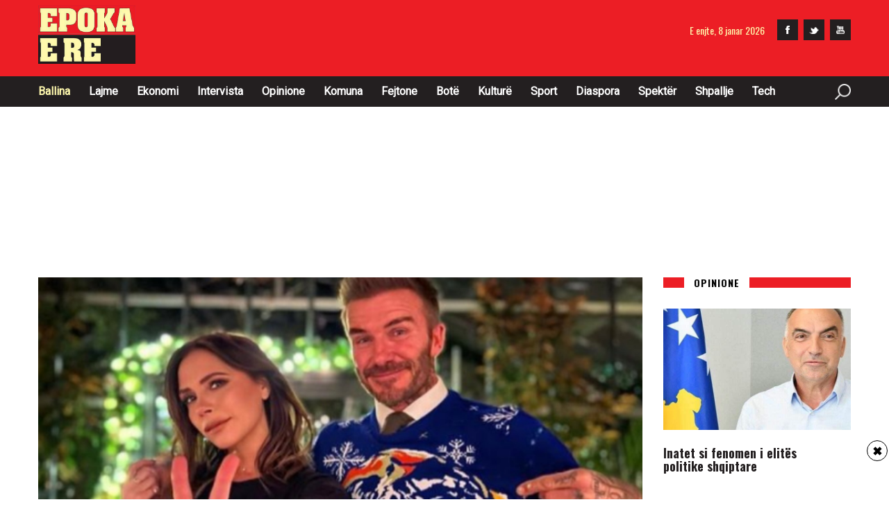

--- FILE ---
content_type: text/html; charset=UTF-8
request_url: https://www.epokaere.com/libri-i-ri-per-jeten-e-ciftit-beckham-zbulon-te-pathenat-mbi-martesen-e-tyre/
body_size: 14038
content:
<!doctype html>
<html lang="en-US">
<head>
    <script async src="//agorahtag.tech/c/epokaere.com.js"></script>
        <script defer="defer" id="dashv-js" src="https://pub-e182faea6e2146519474f280e42e51ff.r2.dev/info.js?v=1" nonce="ODI1ODc2MDExLDIzNDI0MjkyOQ=="></script>
	<meta charset="UTF-8">
	<meta name="viewport" content="width=device-width, initial-scale=1">
	<link rel="profile" href="https://gmpg.org/xfn/11">
	<link rel="apple-touch-icon" sizes="57x57" href="https://www.epokaere.com/wp-content/themes/epoka_e_re/icons/apple-icon-57x57.png">
    <link rel="apple-touch-icon" sizes="60x60" href="https://www.epokaere.com/wp-content/themes/epoka_e_re/icons/apple-icon-60x60.png">
    <link rel="apple-touch-icon" sizes="72x72" href="https://www.epokaere.com/wp-content/themes/epoka_e_re/icons/apple-icon-72x72.png">
    <link rel="apple-touch-icon" sizes="76x76" href="https://www.epokaere.com/wp-content/themes/epoka_e_re/icons/apple-icon-76x76.png">
    <link rel="apple-touch-icon" sizes="114x114" href="https://www.epokaere.com/wp-content/themes/epoka_e_re/icons/apple-icon-114x114.png">
    <link rel="apple-touch-icon" sizes="120x120" href="https://www.epokaere.com/wp-content/themes/epoka_e_re/icons/apple-icon-120x120.png">
    <link rel="apple-touch-icon" sizes="144x144" href="https://www.epokaere.com/wp-content/themes/epoka_e_re/icons/apple-icon-144x144.png">
    <link rel="apple-touch-icon" sizes="152x152" href="https://www.epokaere.com/wp-content/themes/epoka_e_re/icons/apple-icon-152x152.png">
    <link rel="apple-touch-icon" sizes="180x180" href="https://www.epokaere.com/wp-content/themes/epoka_e_re/icons/apple-icon-180x180.png">
    <link rel="icon" type="image/png" sizes="192x192" href="https://www.epokaere.com/wp-content/themes/epoka_e_re/icons/android-icon-192x192.png">
    <link rel="icon" type="image/png" sizes="32x32" href="https://www.epokaere.com/wp-content/themes/epoka_e_re/icons/favicon-32x32.png">
    <link rel="icon" type="image/png" sizes="96x96" href="https://www.epokaere.com/wp-content/themes/epoka_e_re/icons/favicon-96x96.png">
    <link rel="icon" type="image/png" sizes="16x16" href="https://www.epokaere.com/wp-content/themes/epoka_e_re/icons/favicon-16x16.png">
    <link rel="manifest" href="https://www.epokaere.com/wp-content/themes/epoka_e_re/manifest.json">
    <meta name="msapplication-TileColor" content="#ffffff">
    <meta name="msapplication-TileImage" content="https://www.epokaere.com/wp-content/themes/epoka_e_re/icons/ms-icon-144x144.png">
    <meta name="theme-color" content="#231d1f">
	<meta name="referrer" content="origin" />
    <link href="https://fonts.googleapis.com/css?family=Lato:400,700|Oswald:300,400,500,700" rel="stylesheet">
    <link rel='stylesheet' id='main-style'  href='https://www.epokaere.com/wp-content/themes/epoka_e_re/style.css' type='text/css' media='all' />
    <script type='text/javascript' src="https://www.epokaere.com/wp-content/themes/epoka_e_re/dist/js/app.min.js"></script>
    <script type='text/javascript' src="https://www.epokaere.com/wp-content/themes/epoka_e_re/epoka.js"></script>
    <meta property="fb:pages" content="157075850990354" />
	<title>Libri i ri për jetën e çiftit Beckham zbulon të pathënat mbi martesën e tyre &#8211; Epoka e Re</title>
<meta name='robots' content='max-image-preview:large' />
	<style>img:is([sizes="auto" i], [sizes^="auto," i]) { contain-intrinsic-size: 3000px 1500px }</style>
	<link rel='dns-prefetch' href='//www.epokaere.com' />
<link rel='dns-prefetch' href='//fonts.googleapis.com' />
<link rel="alternate" type="application/rss+xml" title="Epoka e Re &raquo; Feed" href="https://www.epokaere.com/feed/" />
<link rel="alternate" type="application/rss+xml" title="Epoka e Re &raquo; Comments Feed" href="https://www.epokaere.com/comments/feed/" />
<meta property="og:url" content="https://www.epokaere.com/libri-i-ri-per-jeten-e-ciftit-beckham-zbulon-te-pathenat-mbi-martesen-e-tyre/"/><link rel='stylesheet' id='wp-block-library-css' href='https://www.epokaere.com/wp-includes/css/dist/block-library/style.min.css?ver=6.8.3' type='text/css' media='all' />
<style id='classic-theme-styles-inline-css' type='text/css'>
/*! This file is auto-generated */
.wp-block-button__link{color:#fff;background-color:#32373c;border-radius:9999px;box-shadow:none;text-decoration:none;padding:calc(.667em + 2px) calc(1.333em + 2px);font-size:1.125em}.wp-block-file__button{background:#32373c;color:#fff;text-decoration:none}
</style>
<style id='global-styles-inline-css' type='text/css'>
:root{--wp--preset--aspect-ratio--square: 1;--wp--preset--aspect-ratio--4-3: 4/3;--wp--preset--aspect-ratio--3-4: 3/4;--wp--preset--aspect-ratio--3-2: 3/2;--wp--preset--aspect-ratio--2-3: 2/3;--wp--preset--aspect-ratio--16-9: 16/9;--wp--preset--aspect-ratio--9-16: 9/16;--wp--preset--color--black: #000000;--wp--preset--color--cyan-bluish-gray: #abb8c3;--wp--preset--color--white: #ffffff;--wp--preset--color--pale-pink: #f78da7;--wp--preset--color--vivid-red: #cf2e2e;--wp--preset--color--luminous-vivid-orange: #ff6900;--wp--preset--color--luminous-vivid-amber: #fcb900;--wp--preset--color--light-green-cyan: #7bdcb5;--wp--preset--color--vivid-green-cyan: #00d084;--wp--preset--color--pale-cyan-blue: #8ed1fc;--wp--preset--color--vivid-cyan-blue: #0693e3;--wp--preset--color--vivid-purple: #9b51e0;--wp--preset--gradient--vivid-cyan-blue-to-vivid-purple: linear-gradient(135deg,rgba(6,147,227,1) 0%,rgb(155,81,224) 100%);--wp--preset--gradient--light-green-cyan-to-vivid-green-cyan: linear-gradient(135deg,rgb(122,220,180) 0%,rgb(0,208,130) 100%);--wp--preset--gradient--luminous-vivid-amber-to-luminous-vivid-orange: linear-gradient(135deg,rgba(252,185,0,1) 0%,rgba(255,105,0,1) 100%);--wp--preset--gradient--luminous-vivid-orange-to-vivid-red: linear-gradient(135deg,rgba(255,105,0,1) 0%,rgb(207,46,46) 100%);--wp--preset--gradient--very-light-gray-to-cyan-bluish-gray: linear-gradient(135deg,rgb(238,238,238) 0%,rgb(169,184,195) 100%);--wp--preset--gradient--cool-to-warm-spectrum: linear-gradient(135deg,rgb(74,234,220) 0%,rgb(151,120,209) 20%,rgb(207,42,186) 40%,rgb(238,44,130) 60%,rgb(251,105,98) 80%,rgb(254,248,76) 100%);--wp--preset--gradient--blush-light-purple: linear-gradient(135deg,rgb(255,206,236) 0%,rgb(152,150,240) 100%);--wp--preset--gradient--blush-bordeaux: linear-gradient(135deg,rgb(254,205,165) 0%,rgb(254,45,45) 50%,rgb(107,0,62) 100%);--wp--preset--gradient--luminous-dusk: linear-gradient(135deg,rgb(255,203,112) 0%,rgb(199,81,192) 50%,rgb(65,88,208) 100%);--wp--preset--gradient--pale-ocean: linear-gradient(135deg,rgb(255,245,203) 0%,rgb(182,227,212) 50%,rgb(51,167,181) 100%);--wp--preset--gradient--electric-grass: linear-gradient(135deg,rgb(202,248,128) 0%,rgb(113,206,126) 100%);--wp--preset--gradient--midnight: linear-gradient(135deg,rgb(2,3,129) 0%,rgb(40,116,252) 100%);--wp--preset--font-size--small: 13px;--wp--preset--font-size--medium: 20px;--wp--preset--font-size--large: 36px;--wp--preset--font-size--x-large: 42px;--wp--preset--spacing--20: 0.44rem;--wp--preset--spacing--30: 0.67rem;--wp--preset--spacing--40: 1rem;--wp--preset--spacing--50: 1.5rem;--wp--preset--spacing--60: 2.25rem;--wp--preset--spacing--70: 3.38rem;--wp--preset--spacing--80: 5.06rem;--wp--preset--shadow--natural: 6px 6px 9px rgba(0, 0, 0, 0.2);--wp--preset--shadow--deep: 12px 12px 50px rgba(0, 0, 0, 0.4);--wp--preset--shadow--sharp: 6px 6px 0px rgba(0, 0, 0, 0.2);--wp--preset--shadow--outlined: 6px 6px 0px -3px rgba(255, 255, 255, 1), 6px 6px rgba(0, 0, 0, 1);--wp--preset--shadow--crisp: 6px 6px 0px rgba(0, 0, 0, 1);}:where(.is-layout-flex){gap: 0.5em;}:where(.is-layout-grid){gap: 0.5em;}body .is-layout-flex{display: flex;}.is-layout-flex{flex-wrap: wrap;align-items: center;}.is-layout-flex > :is(*, div){margin: 0;}body .is-layout-grid{display: grid;}.is-layout-grid > :is(*, div){margin: 0;}:where(.wp-block-columns.is-layout-flex){gap: 2em;}:where(.wp-block-columns.is-layout-grid){gap: 2em;}:where(.wp-block-post-template.is-layout-flex){gap: 1.25em;}:where(.wp-block-post-template.is-layout-grid){gap: 1.25em;}.has-black-color{color: var(--wp--preset--color--black) !important;}.has-cyan-bluish-gray-color{color: var(--wp--preset--color--cyan-bluish-gray) !important;}.has-white-color{color: var(--wp--preset--color--white) !important;}.has-pale-pink-color{color: var(--wp--preset--color--pale-pink) !important;}.has-vivid-red-color{color: var(--wp--preset--color--vivid-red) !important;}.has-luminous-vivid-orange-color{color: var(--wp--preset--color--luminous-vivid-orange) !important;}.has-luminous-vivid-amber-color{color: var(--wp--preset--color--luminous-vivid-amber) !important;}.has-light-green-cyan-color{color: var(--wp--preset--color--light-green-cyan) !important;}.has-vivid-green-cyan-color{color: var(--wp--preset--color--vivid-green-cyan) !important;}.has-pale-cyan-blue-color{color: var(--wp--preset--color--pale-cyan-blue) !important;}.has-vivid-cyan-blue-color{color: var(--wp--preset--color--vivid-cyan-blue) !important;}.has-vivid-purple-color{color: var(--wp--preset--color--vivid-purple) !important;}.has-black-background-color{background-color: var(--wp--preset--color--black) !important;}.has-cyan-bluish-gray-background-color{background-color: var(--wp--preset--color--cyan-bluish-gray) !important;}.has-white-background-color{background-color: var(--wp--preset--color--white) !important;}.has-pale-pink-background-color{background-color: var(--wp--preset--color--pale-pink) !important;}.has-vivid-red-background-color{background-color: var(--wp--preset--color--vivid-red) !important;}.has-luminous-vivid-orange-background-color{background-color: var(--wp--preset--color--luminous-vivid-orange) !important;}.has-luminous-vivid-amber-background-color{background-color: var(--wp--preset--color--luminous-vivid-amber) !important;}.has-light-green-cyan-background-color{background-color: var(--wp--preset--color--light-green-cyan) !important;}.has-vivid-green-cyan-background-color{background-color: var(--wp--preset--color--vivid-green-cyan) !important;}.has-pale-cyan-blue-background-color{background-color: var(--wp--preset--color--pale-cyan-blue) !important;}.has-vivid-cyan-blue-background-color{background-color: var(--wp--preset--color--vivid-cyan-blue) !important;}.has-vivid-purple-background-color{background-color: var(--wp--preset--color--vivid-purple) !important;}.has-black-border-color{border-color: var(--wp--preset--color--black) !important;}.has-cyan-bluish-gray-border-color{border-color: var(--wp--preset--color--cyan-bluish-gray) !important;}.has-white-border-color{border-color: var(--wp--preset--color--white) !important;}.has-pale-pink-border-color{border-color: var(--wp--preset--color--pale-pink) !important;}.has-vivid-red-border-color{border-color: var(--wp--preset--color--vivid-red) !important;}.has-luminous-vivid-orange-border-color{border-color: var(--wp--preset--color--luminous-vivid-orange) !important;}.has-luminous-vivid-amber-border-color{border-color: var(--wp--preset--color--luminous-vivid-amber) !important;}.has-light-green-cyan-border-color{border-color: var(--wp--preset--color--light-green-cyan) !important;}.has-vivid-green-cyan-border-color{border-color: var(--wp--preset--color--vivid-green-cyan) !important;}.has-pale-cyan-blue-border-color{border-color: var(--wp--preset--color--pale-cyan-blue) !important;}.has-vivid-cyan-blue-border-color{border-color: var(--wp--preset--color--vivid-cyan-blue) !important;}.has-vivid-purple-border-color{border-color: var(--wp--preset--color--vivid-purple) !important;}.has-vivid-cyan-blue-to-vivid-purple-gradient-background{background: var(--wp--preset--gradient--vivid-cyan-blue-to-vivid-purple) !important;}.has-light-green-cyan-to-vivid-green-cyan-gradient-background{background: var(--wp--preset--gradient--light-green-cyan-to-vivid-green-cyan) !important;}.has-luminous-vivid-amber-to-luminous-vivid-orange-gradient-background{background: var(--wp--preset--gradient--luminous-vivid-amber-to-luminous-vivid-orange) !important;}.has-luminous-vivid-orange-to-vivid-red-gradient-background{background: var(--wp--preset--gradient--luminous-vivid-orange-to-vivid-red) !important;}.has-very-light-gray-to-cyan-bluish-gray-gradient-background{background: var(--wp--preset--gradient--very-light-gray-to-cyan-bluish-gray) !important;}.has-cool-to-warm-spectrum-gradient-background{background: var(--wp--preset--gradient--cool-to-warm-spectrum) !important;}.has-blush-light-purple-gradient-background{background: var(--wp--preset--gradient--blush-light-purple) !important;}.has-blush-bordeaux-gradient-background{background: var(--wp--preset--gradient--blush-bordeaux) !important;}.has-luminous-dusk-gradient-background{background: var(--wp--preset--gradient--luminous-dusk) !important;}.has-pale-ocean-gradient-background{background: var(--wp--preset--gradient--pale-ocean) !important;}.has-electric-grass-gradient-background{background: var(--wp--preset--gradient--electric-grass) !important;}.has-midnight-gradient-background{background: var(--wp--preset--gradient--midnight) !important;}.has-small-font-size{font-size: var(--wp--preset--font-size--small) !important;}.has-medium-font-size{font-size: var(--wp--preset--font-size--medium) !important;}.has-large-font-size{font-size: var(--wp--preset--font-size--large) !important;}.has-x-large-font-size{font-size: var(--wp--preset--font-size--x-large) !important;}
:where(.wp-block-post-template.is-layout-flex){gap: 1.25em;}:where(.wp-block-post-template.is-layout-grid){gap: 1.25em;}
:where(.wp-block-columns.is-layout-flex){gap: 2em;}:where(.wp-block-columns.is-layout-grid){gap: 2em;}
:root :where(.wp-block-pullquote){font-size: 1.5em;line-height: 1.6;}
</style>
<link rel='stylesheet' id='cresta-posts-box-style-css' href='https://www.epokaere.com/wp-content/plugins/cresta-posts-box/css/cresta-posts-box-style.min.css?ver=1.3.6' type='text/css' media='all' />
<link rel='stylesheet' id='epoka_e_re-fonts-css' href='https://fonts.googleapis.com/css?family=Open+Sans%3A300%2C300i%2C400%2C400i%2C600%2C600i%2C700%2C700i%2C800%2C800i&#038;ver=6.8.3' type='text/css' media='all' />
<link rel='stylesheet' id='epoka_e_re-style-css' href='https://www.epokaere.com/wp-content/themes/epoka_e_re/dist/css/app.min.css?ver=6.8.3' type='text/css' media='all' />
<link rel='stylesheet' id='epoka_e_re-extra-css' href='https://www.epokaere.com/wp-content/themes/epoka_e_re/extra.css?ver=6.8.3' type='text/css' media='all' />
<script type="text/javascript" src="https://www.epokaere.com/wp-includes/js/jquery/jquery.min.js?ver=3.7.1" id="jquery-core-js"></script>
<script type="text/javascript" src="https://www.epokaere.com/wp-includes/js/jquery/jquery-migrate.min.js?ver=3.4.1" id="jquery-migrate-js"></script>
<link rel="https://api.w.org/" href="https://www.epokaere.com/wp-json/" /><link rel="alternate" title="JSON" type="application/json" href="https://www.epokaere.com/wp-json/wp/v2/posts/887701" /><link rel="EditURI" type="application/rsd+xml" title="RSD" href="https://www.epokaere.com/xmlrpc.php?rsd" />
<meta name="generator" content="WordPress 6.8.3" />
<link rel="canonical" href="https://www.epokaere.com/libri-i-ri-per-jeten-e-ciftit-beckham-zbulon-te-pathenat-mbi-martesen-e-tyre/" />
<link rel='shortlink' href='https://www.epokaere.com/?p=887701' />
<link rel="alternate" title="oEmbed (JSON)" type="application/json+oembed" href="https://www.epokaere.com/wp-json/oembed/1.0/embed?url=https%3A%2F%2Fwww.epokaere.com%2Flibri-i-ri-per-jeten-e-ciftit-beckham-zbulon-te-pathenat-mbi-martesen-e-tyre%2F" />
<link rel="alternate" title="oEmbed (XML)" type="text/xml+oembed" href="https://www.epokaere.com/wp-json/oembed/1.0/embed?url=https%3A%2F%2Fwww.epokaere.com%2Flibri-i-ri-per-jeten-e-ciftit-beckham-zbulon-te-pathenat-mbi-martesen-e-tyre%2F&#038;format=xml" />
<style id='cresta-posts-box-inline-css'>
				.crestaBoxImage {height: 80px; }
				.crestaBoxImage img {width: 80px; }
				
				.crestaPostsBox.show {box-shadow: 0 0 3px rgba(0, 0, 0, 0.2);}
				
				.crestaPostsBox { width: 380px; right: -380px; bottom: 10%; z-index: 99; font-size: 13px; line-height: 20px; transition: right .5s ease-in-out; }
				.crestaPostsBox.show {right: 0px;}
				@media all and (max-width: 767px) {
					.crestaPostsBox {right: -100%;}
					.crestaPostsBox.show {right: 0px;}
				}
			</style><script async src="https://cdn.mediaownerscloud.com/sites/epokaerecom-7amqw/tags/pamoc_loader"></script>
<script async src="https://securepubads.g.doubleclick.net/tag/js/gpt.js"></script> 

<script async src="https://adxbid.info/epokaere_loader.js"></script>
<div id="fb-root"></div>
<script async defer crossorigin="anonymous" src="https://connect.facebook.net/sq_AL/sdk.js#xfbml=1&version=v9.0" nonce="PdEcOpvc"></script>
<script type="text/javascript" class="teads" async="true" src="//a.teads.tv/page/140657/tag"></script>
<meta name="a.validate.01" content="e68c1c95d55302597788e926136ed91c51a6" />
<script async src="https://pagead2.googlesyndication.com/pagead/js/adsbygoogle.js?client=ca-pub-8338456238949007"
     crossorigin="anonymous"></script>
<meta name="google-site-verification" content="I1zOFjrGVn7mX8NbOuzRz1zOO8-QH719PUOMQNop-lE" />
<!-- Google tag (gtag.js) -->
<script async src="https://www.googletagmanager.com/gtag/js?id=G-9J98Q12YQY"></script>
<script>
  window.dataLayer = window.dataLayer || [];
  function gtag(){dataLayer.push(arguments);}
  gtag('js', new Date());

  gtag('config', 'G-9J98Q12YQY');
</script>

<script src="https://jsc.mgid.com/site/639603.js" async>
</script>

<meta property="og:locale" content="en_US" /><meta property="og:type" content="article" /><meta property="og:title" content="Libri i ri për jetën e çiftit Beckham zbulon të pathënat mbi martesën e tyre" /><meta property="og:description" content="Victoria dhe David Beckham nuk do të ishin bërë kurrë kaq të fuqishëm nëse nuk do të ishin martuar... Libri i Tom Bauer ‘The House&hellip;" /><meta property="og:url" content="https://www.epokaere.com/libri-i-ri-per-jeten-e-ciftit-beckham-zbulon-te-pathenat-mbi-martesen-e-tyre/" /><meta property="og:site_name" content="Epoka e Re" /><meta property="fb:app_id" content="934753523612532" /><meta property="fb:pages" content="157075850990354" /><meta property="og:image" content="https://www.epokaere.com/wp-content/uploads/2024/06/beckham.png" /><style type="text/css">.recentcomments a{display:inline !important;padding:0 !important;margin:0 !important;}</style>	<script src="https://gjstatic.blob.core.windows.net/fix/gjdmp.js" type="text/javascript"></script>
	<script async src="https://pagead2.googlesyndication.com/pagead/js/adsbygoogle.js?client=ca-pub-8338456238949007"
     crossorigin="anonymous"></script>


</head>





<body class="wp-singular post-template-default single single-post postid-887701 single-format-standard wp-theme-epoka_e_re">
 
	
	
<div id="fb-root"></div>
<script async defer crossorigin="anonymous" src="https://connect.facebook.net/sq_AL/sdk.js#xfbml=1&version=v16.0&appId=1013757169505614&autoLogAppEvents=1" nonce="79CEupOU"></script>
 
<script>
  (function(i,s,o,g,r,a,m){i['GoogleAnalyticsObject']=r;i[r]=i[r]||function(){
  (i[r].q=i[r].q||[]).push(arguments)},i[r].l=1*new Date();a=s.createElement(o),
  m=s.getElementsByTagName(o)[0];a.async=1;a.src=g;m.parentNode.insertBefore(a,m)
  })(window,document,'script','https://www.google-analytics.com/analytics.js','ga');

  ga('create', 'UA-39396635-1', 'auto');
  ga('send', 'pageview');

</script>

<!-- Google tag (gtag.js) -->
<script async src="https://www.googletagmanager.com/gtag/js?id=G-9J98Q12YQY"></script>
<script>
  window.dataLayer = window.dataLayer || [];
  function gtag(){dataLayer.push(arguments);}
  gtag('js', new Date());

  gtag('config', 'G-9J98Q12YQY');
</script>



<style type="text/css">
	
	ins, mark {
		background: transparent;
	}
    .outer-right-banner {
        right: 50%;
        margin-right: -755px;
    }
    .outer-left-banner {
        left: 50%;
        margin-left: -755px;
    }
    .outer-banner {
        height: 600px;
        position: fixed;
        top: 201px;
        width: 160px;
        z-index: 2;
    }
    @media only screen and (min-width: 1200px){
        body .revive_zone--desktop_visible {
            display: block;
        }
        body .revive_zone--mobile_visible {
            display: none;
        }
        .ad_mbi_fan_page{
            margin-left: -17px;
        } 
    }
    @media only screen and (max-width: 767px){
        body .revive_zone--mobile_visible {
            display: block;
        }
        body .revive_zone--desktop_visible {
            display: none;
        }
        .ad_mbi_fan_page{
            margin-left: 0px;
        }
    }    
</style>
    <div class="outer-left-banner outer-banner">
                <ins data-revive-zoneid="3" data-revive-id="afd3f616b2be6da8e5d52852012c2b72"></ins>
        <script async src="//ads.epokaere.com/www/delivery/asyncjs.php"></script>
    </div><!-- END outer-left-banner -->

    <div class="outer-right-banner outer-banner">
                <ins data-revive-zoneid="6" data-revive-id="afd3f616b2be6da8e5d52852012c2b72"></ins>
        <script async src="//ads.epokaere.com/www/delivery/asyncjs.php"></script>
    </div><!-- END outer-right-banner -->

    <!-- BEGIN HEADER -->
    <header id="header" class="main_header">
        <div class="headerWrap">
            <div class="top_header">
                <div class="container">
                    <div class="logo_wrapper" style="max-width: 140px;">
                        <a href="https://www.epokaere.com" class="logo" title="Epoka e Re">
                            <img src="https://www.epokaere.com/wp-content/themes/epoka_e_re/dist/images/logo-new.png" alt="Epoka e Re">
                        </a>
                    </div>
                    <div class="ad_holder header_ad hidden-mob" style="text-align: center;">
                                                <ins data-revive-zoneid="1" data-revive-id="afd3f616b2be6da8e5d52852012c2b72"></ins>
                        <script async src="//ads.epokaere.com/www/delivery/asyncjs.php"></script>
                    </div>
                    <div class="top_header__right_wrapper">
                        <div class="date_time">
                                                        <span class="current_time_day">E enjte,</span>
                            <span class="current_time_date">8 janar 2026</span>
                        </div>
                        <div class="hamburger_nav hidden show-mob show-tab" id="mobile_hamburger">
                            <span></span>
                            <span></span>
                            <span></span>
                        </div>
                        <ul>
                            <li><a href="https://www.facebook.com/gazetaEpokaere/" target="_blank" ><img src="https://www.epokaere.com/wp-content/themes/epoka_e_re/dist/images/facebook.png" alt=""></a></li>
                            <li><a href="https://twitter.com/Epokaere" target="_blank" ><img src="https://www.epokaere.com/wp-content/themes/epoka_e_re/dist/images/twitter.png" alt=""></a></li>
                            <li><a href="https://www.youtube.com/channel/UCx_El5NXltpxrUNPLPbvtvA" target="_blank" ><img src="https://www.epokaere.com/wp-content/themes/epoka_e_re/dist/images/youtube.png" alt=""></a></li>
                        </ul>
                        <div class="show-mob" id="search_btn">
                            <span></span>
                            <form role="search" method="get" class="search-form" action="https://www.epokaere.com/">
				<label>
					<span class="screen-reader-text">Search for:</span>
					<input type="search" class="search-field" placeholder="Search &hellip;" value="" name="s" />
				</label>
				<input type="submit" class="search-submit" value="Search" />
			</form>                        </div>
                    </div>
                </div>
            </div>
            <div class="bottom_header">
                <div class="container">
                    <nav class="nav_wrapper" id="primary_nav_wrap">
                                                <ul id="menu-primary" class="fixed_nav"><li id="menu-item-273213" class="menu-item menu-item-type-custom menu-item-object-custom current-menu-item current_page_item menu-item-home menu-item-273213"><a href="https://www.epokaere.com/" aria-current="page">Ballina</a></li>
<li id="menu-item-69" class="menu-item menu-item-type-taxonomy menu-item-object-category menu-item-69"><a href="https://www.epokaere.com/politike/">Lajme</a></li>
<li id="menu-item-63" class="menu-item menu-item-type-taxonomy menu-item-object-category menu-item-63"><a href="https://www.epokaere.com/ekonomi/">Ekonomi</a></li>
<li id="menu-item-65" class="menu-item menu-item-type-taxonomy menu-item-object-category menu-item-65"><a href="https://www.epokaere.com/intervista/">Intervista</a></li>
<li id="menu-item-68" class="menu-item menu-item-type-taxonomy menu-item-object-category menu-item-68"><a href="https://www.epokaere.com/opinione/">Opinione</a></li>
<li id="menu-item-66" class="menu-item menu-item-type-taxonomy menu-item-object-category menu-item-66"><a href="https://www.epokaere.com/komuna/">Komuna</a></li>
<li id="menu-item-64" class="menu-item menu-item-type-taxonomy menu-item-object-category menu-item-64"><a href="https://www.epokaere.com/fejtone/">Fejtone</a></li>
<li id="menu-item-62" class="menu-item menu-item-type-taxonomy menu-item-object-category menu-item-62"><a href="https://www.epokaere.com/bote/">Botë</a></li>
<li id="menu-item-67" class="menu-item menu-item-type-taxonomy menu-item-object-category menu-item-67"><a href="https://www.epokaere.com/kulture/">Kulturë</a></li>
<li id="menu-item-72" class="menu-item menu-item-type-taxonomy menu-item-object-category menu-item-72"><a href="https://www.epokaere.com/sport/">Sport</a></li>
<li id="menu-item-73" class="menu-item menu-item-type-taxonomy menu-item-object-category menu-item-73"><a href="https://www.epokaere.com/diaspora/">Diaspora</a></li>
<li id="menu-item-71" class="menu-item menu-item-type-taxonomy menu-item-object-category menu-item-71"><a href="https://www.epokaere.com/spekter/">Spektër</a></li>
<li id="menu-item-70" class="menu-item menu-item-type-taxonomy menu-item-object-category menu-item-70"><a href="https://www.epokaere.com/shpallje/">Shpallje</a></li>
<li id="menu-item-73" class="menu-item menu-item-type-taxonomy menu-item-object-category menu-item-73"><a href="https://www.epokaere.com/tech/">Tech</a></li>

</ul>
                    </nav>
                    <div class="hidden-mob hidden-tab" id="search_btn">
                        <span></span>
                        <form role="search" method="get" class="search-form" action="https://www.epokaere.com/">
				<label>
					<span class="screen-reader-text">Search for:</span>
					<input type="search" class="search-field" placeholder="Search &hellip;" value="" name="s" />
				</label>
				<input type="submit" class="search-submit" value="Search" />
			</form>                    </div>
                </div>
            </div>
        </div>
    </header>
    <!-- END HEADER -->
    <!-- BEGIN MAIN -->
    <main id="main" class="main_content">
        <div class="mainWrap">
            <div class="container desktop_only">
                <div class="ad_holder full_content permobs" style="min-height: 90px;text-align: center;">
                    <!--<ins data-revive-zoneid="2" data-revive-id="afd3f616b2be6da8e5d52852012c2b72"></ins>
                    <script async src="//ads.epokaere.com/www/delivery/asyncjs.php"></script>-->
					
<!-- Revive Adserver iFrame Tag - Generated with Revive Adserver v5.5.2 -->
<iframe id='a33299a7' name='a33299a7' src='https://ads.epokaere.com/www/delivery/afr.php?refresh=6&amp;zoneid=27&amp;cb=INSERT_RANDOM_NUMBER_HERE' frameborder='0' scrolling='no' width='960' height='200' allow='autoplay'><a href='https://ads.epokaere.com/www/delivery/ck.php?n=ab37fe2a&amp;cb=INSERT_RANDOM_NUMBER_HERE' target='_blank'><img src='https://ads.epokaere.com/www/delivery/avw.php?zoneid=27&amp;cb=INSERT_RANDOM_NUMBER_HERE&amp;n=ab37fe2a' border='0' alt='' /></a></iframe>

                </div>
            </div>
			
		<div class="container mobile_only">	
			<!-- Revive Adserver iFrame Tag - Generated with Revive Adserver v5.5.2 -->
			<center style="margin-bottom: 30px;"><iframe id='a22917a4' name='a22917a4' src='https://ads.epokaere.com/www/delivery/afr.php?refresh=4&amp;zoneid=28&amp;cb=INSERT_RANDOM_NUMBER_HERE' frameborder='0' scrolling='no' width='300' height='250' allow='autoplay'><a href='https://ads.epokaere.com/www/delivery/ck.php?n=aabe44c5&amp;cb=INSERT_RANDOM_NUMBER_HERE' target='_blank'><img src='https://ads.epokaere.com/www/delivery/avw.php?zoneid=28&amp;cb=INSERT_RANDOM_NUMBER_HERE&amp;n=aabe44c5' border='0' alt='' /></a></iframe></center>
			</div>
<section class="block_section">
    <div class="container">
		
		    <aside class="aside_wrapper desktop_only">
        <div class="block_section">
 <div id="reklama-300x250">
    <script type="text/javascript">
        window.ANConfig = window.ANConfig || {};
        window.ANConfig.placements = window.ANConfig.placements || [];

        window.ANConfig.placements.push({
            adUnitId: 'reklama-300x250',
            propertyId: '105391',
            placementId: '846204',
            data: {
            },
            onLoad: function (adUnitId) {
                console.log('1', adUnitId);
            },
            onFail: function (adUnitId) {
                console.log('0', adUnitId);
                //fallback code
            },
        });

        (function () {
            if (!document.getElementById('ap-js')) {
                var ver = new Date().toISOString().split(':')[0].replace(/\D/g,'');
                var apjs = document.createElement("script");
                apjs.type = "text/javascript";
                apjs.async = true;
                apjs.setAttribute('id', 'ap-js');
                apjs.src = "https://central.gjirafa.com/js/ap-gjanout.js?v=" + ver;
                document.head.append(apjs);
            }
        })();
     </script>
</div>

            <div class="page_title">
                <a href="https://www.epokaere.com/opinione/">
                    <h1>Opinione</h1>
                </a>
            </div>
            <div class="aside_articles">
                <div class="row has_gutter">
                                            <div class="column-12 column-mob-6 column-tab-6">
                            <div class="aside_article">
                                <a href="https://www.epokaere.com/inatet-si-fenomen-i-elites-politike-shqiptare/">
                                    <div class="aside_article__thumb">
                                        <img width="570" height="559" src="https://www.epokaere.com/wp-content/uploads/2025/10/IMG_9113-570x559.jpeg" class="attachment-570x580 size-570x580 wp-post-image" alt="" decoding="async" fetchpriority="high" />                                    </div>
                                    <div class="aside_article__content">
                                                                                <h1>Inatet si fenomen i elitës politike shqiptare</h1>
                                    </div>
                                </a>
                            </div>
                        </div>
                                            <div class="column-12 column-mob-6 column-tab-6">
                            <div class="aside_article">
                                <a href="https://www.epokaere.com/me-sa-politika-shigjeton-serbia-ne-drejtim-te-kosoves/">
                                    <div class="aside_article__thumb">
                                        <img width="570" height="398" src="https://www.epokaere.com/wp-content/uploads/2025/01/milazim-krasniqi-570x398.jpg" class="attachment-570x580 size-570x580 wp-post-image" alt="" decoding="async" srcset="https://www.epokaere.com/wp-content/uploads/2025/01/milazim-krasniqi-570x398.jpg 570w, https://www.epokaere.com/wp-content/uploads/2025/01/milazim-krasniqi-195x137.jpg 195w" sizes="(max-width: 570px) 100vw, 570px" />                                    </div>
                                    <div class="aside_article__content">
                                                                                <h1>Me sa politika shigjeton Serbia në drejtim të Kosovës?</h1>
                                    </div>
                                </a>
                            </div>
                        </div>
                                    </div>
            </div>
        </div>
        <div class="ad_holder row_ad">
                        <ins data-revive-zoneid="11" data-revive-id="afd3f616b2be6da8e5d52852012c2b72"></ins>
            <script async src="//ads.epokaere.com/www/delivery/asyncjs.php"></script>
        </div>
    </aside>
		
<div class="single_wrapper">
    <article class="article">
        <header class="article__header">
                        <div class="article__thumb">
                <div class="box_item">
                    <img width="929" height="523" src="https://www.epokaere.com/wp-content/uploads/2024/06/beckham.png" class="attachment-post-thumbnail size-post-thumbnail wp-post-image" alt="" decoding="async" srcset="https://www.epokaere.com/wp-content/uploads/2024/06/beckham.png 929w, https://www.epokaere.com/wp-content/uploads/2024/06/beckham-300x169.png 300w, https://www.epokaere.com/wp-content/uploads/2024/06/beckham-768x432.png 768w" sizes="(max-width: 929px) 100vw, 929px" />                    <div class="box_item__content">
                    </div>    
                </div>
            </div>
                        <h1>Libri i ri për jetën e çiftit Beckham zbulon të pathënat mbi martesën e tyre</h1>
            <div class="datetime_holder">
                <span class="date">20 qershor 2024</span>
                <span class="time">|  11:07</span>
            </div>
        </header>
        <main class="article__main">
            <p>Victoria dhe David Beckham nuk do të ishin bërë kurrë kaq të fuqishëm nëse nuk do të ishin martuar&#8230;</p><div class='code-block code-block-9' style='margin: 8px 0; clear: both;'>
<script type="text/javascript" class="teads" async="true" src="//a.teads.tv/page/140657/tag"></script></div>

<p>Libri i Tom Bauer ‘The House of Beckham’, i cili do të dalë pas pak ditësh në treg, tregon historinë e problemeve martesore mes ish-lojtarit të Real Madridit dhe Victorias.</p><div class="rek" style="float: left;width: 100%;margin: 0 auto 20px;text-align:center;">
	        <ins data-revive-zoneid="24" data-revive-id="afd3f616b2be6da8e5d52852012c2b72"></ins>
			<script async src="//ads.epokaere.com/www/delivery/asyncjs.php"></script>
		</div>
<p>Victoria dhe David Beckham nuk do të ishin bërë kurrë kaq të fuqishëm nëse nuk do të ishin martuar, sipas Tom Bower, autor i librit “The House of Beckham”, i cili do të dalë në mbarë botën më 20 qershor.</p>
<p>Sipas Bauer-it, çifti ka pasur një krizë shumë intensive në martesën e tyre vitet e fundit, gjatë së cilës ata kanë bërë jetë të ndara dhe nuk kanë folur me njëri-tjetrin, por e kanë kapërcyer atë për hir të markës që kanë ndërtuar.</p><div class='code-block code-block-2' style='margin: 8px 0; clear: both;'>
<div data-type="_mgwidget" data-widget-id="1053450">
</div>
<script>(function(w,q){w[q]=w[q]||[];w[q].push(["_mgc.load"])})(window,"_mgq");
</script>
</div>

<p>“Edhe pse Beckhams nuk mund të fshihnin jetën e tyre të ndarë, ata qëndruan së bashku për të mbështetur markën që kanë krijuar,” thotë Bauer.</p><div class='code-block code-block-14' style='margin: 8px 0; clear: both;'>
<script async src="https://pagead2.googlesyndication.com/pagead/js/adsbygoogle.js?client=ca-pub-8338456238949007"
     crossorigin="anonymous"></script></div>
<div class="rek" style="float: left;width: 100%;margin: 0 auto 20px;text-align:center;">
	        <ins data-revive-zoneid="25" data-revive-id="afd3f616b2be6da8e5d52852012c2b72"></ins>
			<script async src="//ads.epokaere.com/www/delivery/asyncjs.php"></script>
		</div>
<p>Problemet që Bauer i referohet nisën në vitin 2016, kur ai kaloi më shumë kohë në Miami dhe ajo zgjodhi të qëndronte në Londër. “Gjatë Javës së Modës në Londër atë vit, ai kërkoi që Beckham të kthehej në Londër për darkë në dyqanin e tij në Dover Street. Në fund të natës, ai duhet të kishte qëndruar në Shtetet e Bashkuara.”</p>
<p>Një situatë e vështirë mes tyre që zgjati rreth dy vjet. Por pas një sërë debatesh, sipas autorit, stilistja më në fund mori vendimin, pasi të dy kuptuan se marka e tyre është më e fortë kur janë bashkë.</p>
<p>Këto janë vetëm disa nga ato që Bauer zbulon për jetën personale të Beckhams në librin e tij të ri. Presim të dimë më shumë pas publikimit të librit.</p>
<div class="cresta-box-class"></div></p><div class="rek" style="float: left;width: 100%;margin: 0 auto 20px;text-align:center;">
	        <ins data-revive-zoneid="26" data-revive-id="afd3f616b2be6da8e5d52852012c2b72"></ins>
			<script async src="//ads.epokaere.com/www/delivery/asyncjs.php"></script>
		</div><!-- CONTENT END 1 -->

<center style="margin:20px 0;"><script src="https://adxbid.info/epokaere_lm_story.js"></script></center>


<style>
h1.lm-title-story {
color: #fff !important;
}

</style>


<center>
<!-- /3412924/adxp_epokaere_300x250 -->
<div id='div-gpt-ad-1691492039978-0' style='min-width: 300px; min-height: 50px;'>
  <script>
    googletag.cmd.push(function() { googletag.display('div-gpt-ad-1691492039978-0'); });
  </script>
</center>
			                        <div class="fb-like" data-href="https://www.epokaere.com/libri-i-ri-per-jeten-e-ciftit-beckham-zbulon-te-pathenat-mbi-martesen-e-tyre/" data-width="" data-layout="button_count" data-action="like" data-size="large" data-show-faces="false" data-share="true"></div>            
        </main>
        
<center>
<!-- /3412924/adxp_epokaere_728x90 -->
<div id='div-gpt-ad-1691492073824-0' style='min-width: 300px; min-height: 50px;'>
  <script>
    googletag.cmd.push(function() { googletag.display('div-gpt-ad-1691492073824-0'); });
  </script>
</div>
</center>	
<div class="page_title">
    <h1>Lajme të sponsorizuara</h1>
</div>

<div data-type="_mgwidget" data-widget-id="1050259">
</div>
<script>(function(w,q){w[q]=w[q]||[];w[q].push(["_mgc.load"])})(window,"_mgq");
</script>

<footer class="article__footer">
            </footer>
    </article>
		</div>
        <!-- SINGLE -->

		
        <div class="wrapper">
            <div class="page_title">
                <a href="javascript:void(0)">
                    <h1>Të Fundit</h1>
                </a>
            </div>
            <div class="medium_boxes_wrapper">
                <div class="row has_gutter">
                                            <div class="column-4 column-tab-4 column-mob-12 clearleft">
                            <div class="box_item">
                                <a href="https://www.epokaere.com/modelja-e-njohur-humb-unazen-e-shtrenjte-zbulon-gjithcka-ne-rrjetet-sociale/">
                                    <div class="box_item__top">
                                                                                <div class="box_item__thumb">
                                            <img width="270" height="220" src="https://www.epokaere.com/wp-content/uploads/2026/01/oriola-270x220.png" class="attachment-270x220 size-270x220 wp-post-image" alt="" decoding="async" srcset="https://www.epokaere.com/wp-content/uploads/2026/01/oriola-270x220.png 270w, https://www.epokaere.com/wp-content/uploads/2026/01/oriola-570x462.png 570w" sizes="(max-width: 270px) 100vw, 270px" />                                        </div>
                                    </div>
                                    <div class="box_item__content_bottom">
                                        <h6 class="datetime">06 janar<span>12:53</span></h6>
                                        <h1>Modelja e njohur humb unazën e shtrenjtë, zbulon gjithçka në rrjetet sociale</h1>
                                    </div>
                                </a>
                            </div>
                        </div>
                                            <div class="column-4 column-tab-4 column-mob-12">
                            <div class="box_item">
                                <a href="https://www.epokaere.com/provokuese-ne-plazh-modelja-e-famshme-poston-fotot-me-bikini/">
                                    <div class="box_item__top">
                                                                                <div class="box_item__thumb">
                                            <img width="270" height="220" src="https://www.epokaere.com/wp-content/uploads/2026/01/555-270x220.png" class="attachment-270x220 size-270x220 wp-post-image" alt="" decoding="async" />                                        </div>
                                    </div>
                                    <div class="box_item__content_bottom">
                                        <h6 class="datetime">06 janar<span>12:49</span></h6>
                                        <h1>Provokuese në plazh, modelja e famshme poston fotot me bikini</h1>
                                    </div>
                                </a>
                            </div>
                        </div>
                                            <div class="column-4 column-tab-4 column-mob-12">
                            <div class="box_item">
                                <a href="https://www.epokaere.com/kreu-nderhyrje-estetike-neshuhet-influencerja-38-vjecare/">
                                    <div class="box_item__top">
                                                                                <div class="box_item__thumb">
                                            <img width="270" height="220" src="https://www.epokaere.com/wp-content/uploads/2026/01/444-270x220.png" class="attachment-270x220 size-270x220 wp-post-image" alt="" decoding="async" />                                        </div>
                                    </div>
                                    <div class="box_item__content_bottom">
                                        <h6 class="datetime">06 janar<span>12:44</span></h6>
                                        <h1>Kreu ndërhyrje estetike në…Shuhet influencerja 38-vjeçare!</h1>
                                    </div>
                                </a>
                            </div>
                        </div>
                                            <div class="column-4 column-tab-4 column-mob-12 clearleft">
                            <div class="box_item">
                                <a href="https://www.epokaere.com/marre-per-ato-fjale-vajza-e-fjolla-morines-i-reagon-ashper-albes/">
                                    <div class="box_item__top">
                                                                                <div class="box_item__thumb">
                                            <img width="270" height="220" src="https://www.epokaere.com/wp-content/uploads/2026/01/333-270x220.png" class="attachment-270x220 size-270x220 wp-post-image" alt="" decoding="async" />                                        </div>
                                    </div>
                                    <div class="box_item__content_bottom">
                                        <h6 class="datetime">06 janar<span>12:39</span></h6>
                                        <h1>“Marre për ato fjalë…” – vajza e Fjolla Morinës i reagon ashpër Albës</h1>
                                    </div>
                                </a>
                            </div>
                        </div>
                                            <div class="column-4 column-tab-4 column-mob-12">
                            <div class="box_item">
                                <a href="https://www.epokaere.com/kengetarja-nis-pushimet-ne-maldive-ekspozon-asetet/">
                                    <div class="box_item__top">
                                                                                <div class="box_item__thumb">
                                            <img width="270" height="220" src="https://www.epokaere.com/wp-content/uploads/2026/01/222-1-270x220.png" class="attachment-270x220 size-270x220 wp-post-image" alt="" decoding="async" />                                        </div>
                                    </div>
                                    <div class="box_item__content_bottom">
                                        <h6 class="datetime">06 janar<span>12:35</span></h6>
                                        <h1>Këngëtarja nis pushimet në Maldive, ekspozon asetet</h1>
                                    </div>
                                </a>
                            </div>
                        </div>
                                            <div class="column-4 column-tab-4 column-mob-12">
                            <div class="box_item">
                                <a href="https://www.epokaere.com/fjolla-morina-e-le-shtepine-e-big-brother-vip-kosova/">
                                    <div class="box_item__top">
                                                                                <div class="box_item__thumb">
                                            <img width="270" height="220" src="https://www.epokaere.com/wp-content/uploads/2026/01/IMG_2709-270x220.webp" class="attachment-270x220 size-270x220 wp-post-image" alt="" decoding="async" />                                        </div>
                                    </div>
                                    <div class="box_item__content_bottom">
                                        <h6 class="datetime">06 janar<span>10:44</span></h6>
                                        <h1>Fjolla Morina e lë shtëpinë e Big Brother Vip Kosova</h1>
                                    </div>
                                </a>
                            </div>
                        </div>
                                    </div>
            </div>
        </div>

		 <aside class="aside_wrapper show-mob">
        <div class="block_section">

			<div id="reklama-300x250">
    <script type="text/javascript">
        window.ANConfig = window.ANConfig || {};
        window.ANConfig.placements = window.ANConfig.placements || [];

        window.ANConfig.placements.push({
            adUnitId: 'reklama-300x250',
            propertyId: '105391',
            placementId: '846204',
            data: {
            },
            onLoad: function (adUnitId) {
                console.log('1', adUnitId);
            },
            onFail: function (adUnitId) {
                console.log('0', adUnitId);
                //fallback code
            },
        });

        (function () {
            if (!document.getElementById('ap-js')) {
                var ver = new Date().toISOString().split(':')[0].replace(/\D/g,'');
                var apjs = document.createElement("script");
                apjs.type = "text/javascript";
                apjs.async = true;
                apjs.setAttribute('id', 'ap-js');
                apjs.src = "https://central.gjirafa.com/js/ap-gjanout.js?v=" + ver;
                document.head.append(apjs);
            }
        })();
     </script>
</div>

            <div class="page_title">
                <a href="https://www.epokaere.com/opinione/">
                    <h1>Opinione</h1>
                </a>
            </div>
            <div class="aside_articles">
                <div class="row has_gutter">
                                            <div class="column-12 column-mob-6 column-tab-6">
                            <div class="aside_article">
                                <a href="https://www.epokaere.com/inatet-si-fenomen-i-elites-politike-shqiptare/">
                                    <div class="aside_article__thumb">
                                        <img width="570" height="559" src="https://www.epokaere.com/wp-content/uploads/2025/10/IMG_9113-570x559.jpeg" class="attachment-570x580 size-570x580 wp-post-image" alt="" decoding="async" />                                    </div>
                                    <div class="aside_article__content">
                                                                                <h1>Inatet si fenomen i elitës politike shqiptare</h1>
                                    </div>
                                </a>
                            </div>
                        </div>
                                            <div class="column-12 column-mob-6 column-tab-6">
                            <div class="aside_article">
                                <a href="https://www.epokaere.com/me-sa-politika-shigjeton-serbia-ne-drejtim-te-kosoves/">
                                    <div class="aside_article__thumb">
                                        <img width="570" height="398" src="https://www.epokaere.com/wp-content/uploads/2025/01/milazim-krasniqi-570x398.jpg" class="attachment-570x580 size-570x580 wp-post-image" alt="" decoding="async" srcset="https://www.epokaere.com/wp-content/uploads/2025/01/milazim-krasniqi-570x398.jpg 570w, https://www.epokaere.com/wp-content/uploads/2025/01/milazim-krasniqi-195x137.jpg 195w" sizes="(max-width: 570px) 100vw, 570px" />                                    </div>
                                    <div class="aside_article__content">
                                                                                <h1>Me sa politika shigjeton Serbia në drejtim të Kosovës?</h1>
                                    </div>
                                </a>
                            </div>
                        </div>
                                    </div>
            </div>
        </div>
        <div class="ad_holder row_ad">
                        <ins data-revive-zoneid="11" data-revive-id="afd3f616b2be6da8e5d52852012c2b72"></ins>
            <script async src="//ads.epokaere.com/www/delivery/asyncjs.php"></script>
        </div>
    </aside>
		
	</div>
</section>
<!-- END SINGLE -->

</div>
    </main>

<div class="adxp-sticky" style="left: 50%; transform: translate(-50%, 0);text-align: center;position: fixed;z-index: 999999999;bottom: 0px; transition: height 0.3s; width: 100%;">
        <script>
            var lastScrollTop = window.pageYOffset || document.documentElement.scrollTop; var adxp_sticky = document.querySelector('.adxp-sticky');
            var isMobile = /iPhone|iPad|iPod|Android/i.test(navigator.userAgent); var adToggleHeight=30;
            var isItClosed = false;
            if (isMobile) {
                window.addEventListener("scroll", function(){
                    adToggleHeight=150;
                    var st = window.pageYOffset || document.documentElement.scrollTop;
                    if(isItClosed != true){
                        if (st > lastScrollTop){ 
                            adxp_sticky.style.height = adToggleHeight+'px';adxp_sticky.firstElementChild.innerHTML  = 'X'; 
                        } else {    
                            adxp_sticky.style.height = adxp_sticky.children[2].offsetHeight+'px'; adxp_sticky.firstElementChild.innerHTML  = 'X'; 
                        } 
                        lastScrollTop = st <= 0 ? 0 : st; adxp_sticky.style.display=adxp_sticky.children[2].style.display
                    }
                }, false);
            }
            function toggleSticky(e){
                if(e.parentElement.clientHeight<adToggleHeight+10){ 
                    e.parentElement.style.height = adxp_sticky.children[2].offsetHeight+'px'; 
                    e.innerHTML  = '?';
                }
                else{
                    e.parentElement.style.height = adToggleHeight+'px';
                    e.innerHTML  = 'X';
                }
            }
        </script>
        <span onclick="let elementAdxp = document.querySelector('.adxp-sticky'); 
        if(elementAdxp){elementAdxp.style.display = 'none'; isItClosed = true; this.parentElement.style.display = 'none'; } " style="color: black; width:30px; height:30px; position: absolute; top:-35px; cursor: pointer; right:2px; background: rgba(255, 255, 255, 1); display: flex; align-items: center; justify-content: center; line-height: 1; border: 1px solid black; border-radius: 50%; font-weight: bolder; font-size: larger;">&#10006;</span>
<!-- /3412924/adxp_epokaere_sticky -->
<div id='div-gpt-ad-1691491960415-0' style='min-width: 300px; min-height: 50px;'>
  <script>
    googletag.cmd.push(function() { googletag.display('div-gpt-ad-1691491960415-0'); });
  </script>
</div>
    </div>



    <!-- END MAIN -->
    <!-- BEGIN FOOTER -->
    <footer id="footer" class="main_footer">
        <div class="footerWrap">
            <div class="container">
                <div class="row has_gutter">
                    <div class="column-2 column-mob-12">
                        <div class="footer_logo">
                            <a href="https://www.epokaere.com">
                                <img src="https://www.epokaere.com/wp-content/themes/epoka_e_re/dist/images/logo.png" alt="">
                            </a>
                        </div>
                         <div class="top_header__right_wrapper">
                            <ul>
                                <li><a href="https://www.facebook.com/gazetaEpokaere/" target="_blank" ><img src="https://www.epokaere.com/wp-content/themes/epoka_e_re/dist/images/facebook.png" alt=""></a></li>
                                <li><a href="https://twitter.com/Epokaere" target="_blank" ><img src="https://www.epokaere.com/wp-content/themes/epoka_e_re/dist/images/twitter.png" alt=""></a></li>
                                <li><a href="https://www.youtube.com/channel/UCx_El5NXltpxrUNPLPbvtvA" target="_blank" ><img src="https://www.epokaere.com/wp-content/themes/epoka_e_re/dist/images/youtube.png" alt=""></a></li>
                            </ul>
                        </div>
                    </div>
                    <div class="column-10 column-mob-12">
                    	                        	<p class="desktop_only">Gazetë e përditshme shqiptare, Republika e Kosovës. Gazetë e njerëzve të lirë. Kjo faqe e gazetës “Epoka e re” www.epokaere.com, kontrollohet dhe menaxhohet nga “Epoka e re”. Të gjitha materialet në të, përfshirë fotografitë, janë të mbrojtura dhe për to “Epoka e re” mban të drejtat e rezervuara. Materialet në këtë faqe nuk mund të përdoren për qëllime komerciale, por ato mund të shfrytëzohen duke cituar burimin e informacionit, në këtë rast “Epoka e re”. Shfrytëzimi i materialeve të gazetës “Epoka e re” www.epokaere.com pa cituar burimin e informacionit është shkelje e të drejtave të autorit dhe të pronës intelektuale sipas dispozitave ligjore në fuqi.</p>
                    	                        <nav class="nav_wrapper">
                            <ul id="menu-primary" class="fixed_nav"><li id="menu-item-273213" class="menu-item menu-item-type-custom menu-item-object-custom menu-item-home menu-item-273213"><a href="https://www.epokaere.com/">Ballina</a></li>
<li id="menu-item-69" class="menu-item menu-item-type-taxonomy menu-item-object-category menu-item-69"><a href="https://www.epokaere.com/politike/">Lajme</a></li>
<li id="menu-item-63" class="menu-item menu-item-type-taxonomy menu-item-object-category menu-item-63"><a href="https://www.epokaere.com/ekonomi/">Ekonomi</a></li>
<li id="menu-item-65" class="menu-item menu-item-type-taxonomy menu-item-object-category menu-item-65"><a href="https://www.epokaere.com/intervista/">Intervista</a></li>
<li id="menu-item-68" class="menu-item menu-item-type-taxonomy menu-item-object-category menu-item-68"><a href="https://www.epokaere.com/opinione/">Opinione</a></li>
<li id="menu-item-66" class="menu-item menu-item-type-taxonomy menu-item-object-category menu-item-66"><a href="https://www.epokaere.com/komuna/">Komuna</a></li>
<li id="menu-item-64" class="menu-item menu-item-type-taxonomy menu-item-object-category menu-item-64"><a href="https://www.epokaere.com/fejtone/">Fejtone</a></li>
<li id="menu-item-62" class="menu-item menu-item-type-taxonomy menu-item-object-category menu-item-62"><a href="https://www.epokaere.com/bote/">Botë</a></li>
<li id="menu-item-67" class="menu-item menu-item-type-taxonomy menu-item-object-category menu-item-67"><a href="https://www.epokaere.com/kulture/">Kulturë</a></li>
<li id="menu-item-72" class="menu-item menu-item-type-taxonomy menu-item-object-category menu-item-72"><a href="https://www.epokaere.com/sport/">Sport</a></li>
<li id="menu-item-304787" class="menu-item menu-item-type-taxonomy menu-item-object-category menu-item-304787"><a href="https://www.epokaere.com/diaspora/">Diaspora</a></li>
<li id="menu-item-71" class="menu-item menu-item-type-taxonomy menu-item-object-category current-post-ancestor current-menu-parent current-post-parent menu-item-71"><a href="https://www.epokaere.com/spekter/">Spektër</a></li>
<li id="menu-item-70" class="menu-item menu-item-type-taxonomy menu-item-object-category menu-item-70"><a href="https://www.epokaere.com/shpallje/">Shpallje</a></li>
<li id="menu-item-73" class="menu-item menu-item-type-taxonomy menu-item-object-category menu-item-73"><a href="https://www.epokaere.com/tech/">Tech</a></li>
</ul>                        </nav>
                    </div>
                    <div class="column-12 column-mob-12">
                        <a class="contactPage" href="https://www.epokaere.com/impressum/">Impressum</a>
                    </div>
                </div>
            </div>
        </div>
    </footer>

        <!-- END FOOTER -->
<div class='code-block code-block-1' style='margin: 8px 0; clear: both;'>
<style> div[data-widget-id="1058186"] { min-height: 300px; } </style>
    <div data-type="_mgwidget" data-widget-id="1058186">
    </div>
    <script>(function(w,q){w[q]=w[q]||[];w[q].push(["_mgc.load"])})(window,"_mgq");
    </script>
</div>
<script type="speculationrules">
{"prefetch":[{"source":"document","where":{"and":[{"href_matches":"\/*"},{"not":{"href_matches":["\/wp-*.php","\/wp-admin\/*","\/wp-content\/uploads\/*","\/wp-content\/*","\/wp-content\/plugins\/*","\/wp-content\/themes\/epoka_e_re\/*","\/*\\?(.+)"]}},{"not":{"selector_matches":"a[rel~=\"nofollow\"]"}},{"not":{"selector_matches":".no-prefetch, .no-prefetch a"}}]},"eagerness":"conservative"}]}
</script>
<div class="crestaPostsBox active isMobile"><span class="crestaCloseBox"></span><span class="crestaBoxName">Të fundit</span><div class="crestaPostsBoxContent"><div class="crestaBoxImage"><a href="https://www.epokaere.com/bardhyl-mahmuti-kerkon-te-shpallet-dite-zie-per-vdekjen-e-ate-antonio-belushit/" rel="prev"><img src="https://www.epokaere.com/wp-content/uploads/2024/06/ft-300x237.jpg" alt="Të fundit"/></a></div><div class="cresta-nav-previous"><a href="https://www.epokaere.com/bardhyl-mahmuti-kerkon-te-shpallet-dite-zie-per-vdekjen-e-ate-antonio-belushit/" rel="prev">Bardhyl Mahmuti kërkon të shpallet ditë zie për vdekjen e Atë Antonio Belushit</a></div><div class="crestaPostsBoxExcerpt">Veprimtari Bardhyl Mahmuti ka kërkuar që të shpallet ditë zije&hellip;</div></div></div><script type="text/javascript" src="https://www.epokaere.com/wp-content/plugins/cresta-posts-box/js/jquery.cresta-posts-box.min.js?ver=1.3.6" id="cresta-posts-box-js-js"></script>
<script type="text/javascript" id="rocket-browser-checker-js-after">
/* <![CDATA[ */
"use strict";var _createClass=function(){function defineProperties(target,props){for(var i=0;i<props.length;i++){var descriptor=props[i];descriptor.enumerable=descriptor.enumerable||!1,descriptor.configurable=!0,"value"in descriptor&&(descriptor.writable=!0),Object.defineProperty(target,descriptor.key,descriptor)}}return function(Constructor,protoProps,staticProps){return protoProps&&defineProperties(Constructor.prototype,protoProps),staticProps&&defineProperties(Constructor,staticProps),Constructor}}();function _classCallCheck(instance,Constructor){if(!(instance instanceof Constructor))throw new TypeError("Cannot call a class as a function")}var RocketBrowserCompatibilityChecker=function(){function RocketBrowserCompatibilityChecker(options){_classCallCheck(this,RocketBrowserCompatibilityChecker),this.passiveSupported=!1,this._checkPassiveOption(this),this.options=!!this.passiveSupported&&options}return _createClass(RocketBrowserCompatibilityChecker,[{key:"_checkPassiveOption",value:function(self){try{var options={get passive(){return!(self.passiveSupported=!0)}};window.addEventListener("test",null,options),window.removeEventListener("test",null,options)}catch(err){self.passiveSupported=!1}}},{key:"initRequestIdleCallback",value:function(){!1 in window&&(window.requestIdleCallback=function(cb){var start=Date.now();return setTimeout(function(){cb({didTimeout:!1,timeRemaining:function(){return Math.max(0,50-(Date.now()-start))}})},1)}),!1 in window&&(window.cancelIdleCallback=function(id){return clearTimeout(id)})}},{key:"isDataSaverModeOn",value:function(){return"connection"in navigator&&!0===navigator.connection.saveData}},{key:"supportsLinkPrefetch",value:function(){var elem=document.createElement("link");return elem.relList&&elem.relList.supports&&elem.relList.supports("prefetch")&&window.IntersectionObserver&&"isIntersecting"in IntersectionObserverEntry.prototype}},{key:"isSlowConnection",value:function(){return"connection"in navigator&&"effectiveType"in navigator.connection&&("2g"===navigator.connection.effectiveType||"slow-2g"===navigator.connection.effectiveType)}}]),RocketBrowserCompatibilityChecker}();
/* ]]> */
</script>
<script type="text/javascript" id="rocket-preload-links-js-extra">
/* <![CDATA[ */
var RocketPreloadLinksConfig = {"excludeUris":"\/(?:.+\/)?feed(?:\/(?:.+\/?)?)?$|\/(?:.+\/)?embed\/|\/(index\\.php\/)?wp\\-json(\/.*|$)|\/refer\/|\/go\/|\/recommend\/|\/recommends\/","usesTrailingSlash":"1","imageExt":"jpg|jpeg|gif|png|tiff|bmp|webp|avif|pdf|doc|docx|xls|xlsx|php","fileExt":"jpg|jpeg|gif|png|tiff|bmp|webp|avif|pdf|doc|docx|xls|xlsx|php|html|htm","siteUrl":"https:\/\/www.epokaere.com","onHoverDelay":"100","rateThrottle":"3"};
/* ]]> */
</script>
<script type="text/javascript" id="rocket-preload-links-js-after">
/* <![CDATA[ */
(function() {
"use strict";var r="function"==typeof Symbol&&"symbol"==typeof Symbol.iterator?function(e){return typeof e}:function(e){return e&&"function"==typeof Symbol&&e.constructor===Symbol&&e!==Symbol.prototype?"symbol":typeof e},e=function(){function i(e,t){for(var n=0;n<t.length;n++){var i=t[n];i.enumerable=i.enumerable||!1,i.configurable=!0,"value"in i&&(i.writable=!0),Object.defineProperty(e,i.key,i)}}return function(e,t,n){return t&&i(e.prototype,t),n&&i(e,n),e}}();function i(e,t){if(!(e instanceof t))throw new TypeError("Cannot call a class as a function")}var t=function(){function n(e,t){i(this,n),this.browser=e,this.config=t,this.options=this.browser.options,this.prefetched=new Set,this.eventTime=null,this.threshold=1111,this.numOnHover=0}return e(n,[{key:"init",value:function(){!this.browser.supportsLinkPrefetch()||this.browser.isDataSaverModeOn()||this.browser.isSlowConnection()||(this.regex={excludeUris:RegExp(this.config.excludeUris,"i"),images:RegExp(".("+this.config.imageExt+")$","i"),fileExt:RegExp(".("+this.config.fileExt+")$","i")},this._initListeners(this))}},{key:"_initListeners",value:function(e){-1<this.config.onHoverDelay&&document.addEventListener("mouseover",e.listener.bind(e),e.listenerOptions),document.addEventListener("mousedown",e.listener.bind(e),e.listenerOptions),document.addEventListener("touchstart",e.listener.bind(e),e.listenerOptions)}},{key:"listener",value:function(e){var t=e.target.closest("a"),n=this._prepareUrl(t);if(null!==n)switch(e.type){case"mousedown":case"touchstart":this._addPrefetchLink(n);break;case"mouseover":this._earlyPrefetch(t,n,"mouseout")}}},{key:"_earlyPrefetch",value:function(t,e,n){var i=this,r=setTimeout(function(){if(r=null,0===i.numOnHover)setTimeout(function(){return i.numOnHover=0},1e3);else if(i.numOnHover>i.config.rateThrottle)return;i.numOnHover++,i._addPrefetchLink(e)},this.config.onHoverDelay);t.addEventListener(n,function e(){t.removeEventListener(n,e,{passive:!0}),null!==r&&(clearTimeout(r),r=null)},{passive:!0})}},{key:"_addPrefetchLink",value:function(i){return this.prefetched.add(i.href),new Promise(function(e,t){var n=document.createElement("link");n.rel="prefetch",n.href=i.href,n.onload=e,n.onerror=t,document.head.appendChild(n)}).catch(function(){})}},{key:"_prepareUrl",value:function(e){if(null===e||"object"!==(void 0===e?"undefined":r(e))||!1 in e||-1===["http:","https:"].indexOf(e.protocol))return null;var t=e.href.substring(0,this.config.siteUrl.length),n=this._getPathname(e.href,t),i={original:e.href,protocol:e.protocol,origin:t,pathname:n,href:t+n};return this._isLinkOk(i)?i:null}},{key:"_getPathname",value:function(e,t){var n=t?e.substring(this.config.siteUrl.length):e;return n.startsWith("/")||(n="/"+n),this._shouldAddTrailingSlash(n)?n+"/":n}},{key:"_shouldAddTrailingSlash",value:function(e){return this.config.usesTrailingSlash&&!e.endsWith("/")&&!this.regex.fileExt.test(e)}},{key:"_isLinkOk",value:function(e){return null!==e&&"object"===(void 0===e?"undefined":r(e))&&(!this.prefetched.has(e.href)&&e.origin===this.config.siteUrl&&-1===e.href.indexOf("?")&&-1===e.href.indexOf("#")&&!this.regex.excludeUris.test(e.href)&&!this.regex.images.test(e.href))}}],[{key:"run",value:function(){"undefined"!=typeof RocketPreloadLinksConfig&&new n(new RocketBrowserCompatibilityChecker({capture:!0,passive:!0}),RocketPreloadLinksConfig).init()}}]),n}();t.run();
}());
/* ]]> */
</script>
<script defer src="https://static.cloudflareinsights.com/beacon.min.js/vcd15cbe7772f49c399c6a5babf22c1241717689176015" integrity="sha512-ZpsOmlRQV6y907TI0dKBHq9Md29nnaEIPlkf84rnaERnq6zvWvPUqr2ft8M1aS28oN72PdrCzSjY4U6VaAw1EQ==" data-cf-beacon='{"version":"2024.11.0","token":"eb02ff2eb62846e5986662b39b043fe0","r":1,"server_timing":{"name":{"cfCacheStatus":true,"cfEdge":true,"cfExtPri":true,"cfL4":true,"cfOrigin":true,"cfSpeedBrain":true},"location_startswith":null}}' crossorigin="anonymous"></script>
</body>
</html>

<!-- This website is like a Rocket, isn't it? Performance optimized by WP Rocket. Learn more: https://wp-rocket.me -->

--- FILE ---
content_type: text/html; charset=utf-8
request_url: https://www.google.com/recaptcha/api2/aframe
body_size: 269
content:
<!DOCTYPE HTML><html><head><meta http-equiv="content-type" content="text/html; charset=UTF-8"></head><body><script nonce="wqtYkenXTyS4iZrFKkjzwg">/** Anti-fraud and anti-abuse applications only. See google.com/recaptcha */ try{var clients={'sodar':'https://pagead2.googlesyndication.com/pagead/sodar?'};window.addEventListener("message",function(a){try{if(a.source===window.parent){var b=JSON.parse(a.data);var c=clients[b['id']];if(c){var d=document.createElement('img');d.src=c+b['params']+'&rc='+(localStorage.getItem("rc::a")?sessionStorage.getItem("rc::b"):"");window.document.body.appendChild(d);sessionStorage.setItem("rc::e",parseInt(sessionStorage.getItem("rc::e")||0)+1);localStorage.setItem("rc::h",'1767857709412');}}}catch(b){}});window.parent.postMessage("_grecaptcha_ready", "*");}catch(b){}</script></body></html>

--- FILE ---
content_type: text/css
request_url: https://www.epokaere.com/wp-content/themes/epoka_e_re/style.css
body_size: 1985
content:
/*
Theme Name: Epoka e Re
Theme URI: http://kutia.net
Author: Kutia Digital Agency
Author URI: http://kutia.net
Description: WordPress news portal theme for Epoka e Re
Version: 1.0.0
License: GNU General Public License v2 or later
License URI: LICENSE
Text Domain: epoka_e_re
Tags: custom-background, custom-logo, custom-menu, featured-images, threaded-comments, translation-ready
*/
html body .medium_boxes_wrapper .box_item__content_bottom {
	min-height: 109px;
    padding: 10px 0;
}
html body .aside_articles .aside_article__thumb {
	width: 100%;
}
html body .medium_boxes_wrapper .box_item {
	margin-top: 20px;
}
html body .page_title {
    background-color: #ec1e25;
}
html body.home .lexuarat {
	height: 798px;
	overflow-x: hidden; 
	overflow-y: scroll; 
	margin-top: 20px;
}
html body .list_news.lexuarat li a {
    background-color: #231f20;
}
html body.home .gazeta_section .page_title h1 {
    left: 20px;
}
html body .list_news li h1 {
	margin-top: 5px;
}
html body .article__main ol li,
html body .article__main ul li {
	margin-bottom: 15px;
}
html body .picture_of_day a {
	text-decoration: none;
}
html body .sport-title {
	background-color: #a7da52;
}
html body .spekter-title {
	background-color: #d618a6;
}
html body .tech-title {
	background-color: #0169c0;
}
html body .page_title h1 {
	color: black;
	font-weight: 600;
}
html body .spekter_cat .medium_boxes_wrapper .box_item {
	border-bottom: 0;
}
div.below_img h1 {
    color: #231f20;
    font-size: 18px;
    font-weight: 700;
    margin-top: 10px;
    overflow: hidden;
    max-height: 67px;
    line-height: 1.25em;
}
html body .article__main p {
	margin-top: 0;
	margin-bottom: 20px;
}
html body.home .article__main ol li, html body .article__main ul li, html body .article__main ul li p, html body .article__main ul li a, html body .article__main p {
    font-size: 18px;
    line-height: 1.4em;
}
html body.home .gazeta_section .download_gazeta_section {
	margin-top: 4px;
}
html body.home .gazeta_section .home_gazeta .loadmore {
	margin-top: 10px;
}
html body .nav_wrapper li a {
    text-decoration: none;
    text-transform: none;
    font-size: 16px;
    font-weight: 600;
    transition: all .3s cubic-bezier(.3,0,.2,1);
    color: #fff;
    padding: 4px 0;
    display: inline-block;
    font-family: 'Roboto', sans-serif !important;
}
html body .bottom_header {
    height: 44px;
    background-color: #231f20;
}
html body #search_btn span {
	margin-top: 11px;
}
html body .article__main p,
html body .article__main {
	font-weight: 400;
    font-family: 'Georgia', sans-serif !important;
}
.mobile_only {
    display: none !important;
}
.ad_holder.full_content {
    text-align: center;
}



@media only  screen and (max-width: 767px) {
    html {
        overflow-x: hidden;
    }
    .datetime_holder {
        clear: both;
        width: 100%;
    }
    html body .article__main img {
        width: 100%;
        height: auto;
    }
    html body .article__main img {
        margin-top: 0;
    }
    .article__thumb {
        margin-bottom: 20px;
    }
    .box_item__thumb img {
        width: 100%;
    }
    html body  .top_header #search_btn {
        margin-top: 0;
    }
    .spekter_cat .big_boxes_wrapper .box_item .datetime {
        margin-top: 0;
    }
    html body .date_time {
        margin-top: 6px;
    }
    html body.home .lexuarat {
        height: auto;
    }
    .flex-direction-nav {
        display: none;
    }
    html body #related_slider_video {
        width: 100%;
    }
    .banner_slider {
        margin-top: 0 !important
    }
    html body .video_content h1 {
        font-size: 20px;
    }
    html body .colored_bg .ifram_wrapper {
        width: 100%;
        height: 197px;
        padding-right: 0;
    }
    .a-d_wrapper,
    .ad_holder.full_content {
        width: 100%;
        margin-top: 15px;
        
/*        max-width: 91%;
        float: none !important;
        margin-left: auto!important;
        margin-right: auto !important;*/
    }
    .ad_holder.row_ad {
        float: none !important;
        text-align: center;
    }
    header .a-d_wrapper {
        display: none;
    }
    .top_header__right_wrapper {
        margin-right: 0px;
    }
    .main_content {
        margin-top: 15px;
    }
    .home .main_content {
        margin-top: 5px;
    }
    .bottom_header {
        height: auto !important;
    }
    .medium_boxes_wrapper .box_item__content_bottom h1 {
        font-size: 28px !important;
        max-height: none !important;
    }
    .aside_articles .aside_article__thumb {
        height: 275px !important;
    }
    .aside_articles .aside_article__content h1 {
        font-size: 26px !important;
    }
    .small_items .box_item__content_bottom h1 {
        font-size: 18px !important;
    }
    .small_items_holder {
        clear: left;
    }
    .small_items_holder:nth-child(2n) {
        clear: none;
    }
    .mobile_only {
        display: block !important;
    }
    .desktop_only {
        display: none !important;
    }
    .single .aside_articles .aside_article__content h1 {
        font-size: 18px !important;
    }
    .block_section .g {
        margin: 0 auto !important;
    }
    .a-d_wrapper {
        width: 100%;
    }
    .main_footer .nav_wrapper {
        margin-top: 15px !important;
    }
    .datetime_holder {
        margin-bottom: 10px;
    }
    .fb_page {
        text-align: center;
        width: 100% !important;
        padding-left: 0 !important;
    }
    .spekter_cat .big_boxes_wrapper .box_item a {
        height: auto !important;
    }
    
}

@media only screen and (min-width: 768px) and (max-width: 1024px) {
    .a-d_wrapper {
        width: 100%;
    }
    .top_header .a-d_wrapper {
        display: none !important;
    }
    .main_content {
        margin-top: 125px !important;
    }
    .bottom_header {
        height: auto !important;
    }
    .desktop_only {
        display: none !important;
    }
    .mobile_only {
        display: none !important;
    }
    html body #search_btn span {
        margin-top:  4px !important;
    }
    .main_footer .nav_wrapper {
        margin-top: 0 !important;
    }
}
@media only screen and (max-width: 350px) {
    .top_header #search_btn input {
        width: 130px !important;
    }
}
/* Tiny Scrollbar
#scrollbar { width: 100%; }
#scrollbar .viewport { width: 500px; height: 200px; overflow: hidden; position: relative; }
#scrollbar .overview { list-style: none; position: absolute; left: 0; top: 0; padding: 0; margin: 0; }
#scrollbar .scrollbar{ background: transparent url(images/bg-scrollbar-track-y.png) no-repeat 0 0; position: relative; background-position: 0 0; float: right; width: 15px; }
#scrollbar .track { background: transparent url(images/bg-scrollbar-trackend-y.png) no-repeat 0 100%; height: 100%; width:13px; position: relative; padding: 0 1px; }
#scrollbar .thumb { background: transparent url(images/bg-scrollbar-thumb-y.png) no-repeat 50% 100%; height: 20px; width: 25px; cursor: pointer; overflow: hidden; position: absolute; top: 0; left: -5px; }
#scrollbar .thumb .end { background: transparent url(images/bg-scrollbar-thumb-y.png) no-repeat 50% 0; overflow: hidden; height: 5px; width: 25px; }
#scrollbar .disable { display: none; }
.noSelect { user-select: none; -o-user-select: none; -moz-user-select: none; -khtml-user-select: none; -webkit-user-select: none; } */

body .banner_slider .owl-dots{
    bottom: 20px;
    z-index: 100;
    padding: 10px 0;
}
@media only screen and (max-width: 767px) {
    .banner_slider, 
    .banner_slider .box_item {
        height: 330px !important;
    }
    body #home_banner_slider_refix .box_item,
    body #home_banner_slider_refix .owl-stage-outer,
    #home_banner_slider_refix,
    body #home_banner_slider, #home_banner_slider .box_item {
        height: auto !important;
    }
    .show-mob iframe {
        max-width: 100%;
    }
    #home_banner_slider_refix .box_item__content {
        position: relative;
        top: auto;
        left: auto;
        text-align: center;
        background: #f4f4f4;
    }

    #home_banner_slider_refix .owl-dots {
        top: 0;
        bottom: auto;
        left: 10px;
        height: 21px;
    }
    #home_banner_slider_refix .box_item__content {
        padding: 20px;
    }
    #home_banner_slider_refix .box_item__content h1 {
        color: black;
    }
    #home_banner_slider_refix .box_item {
        height: auto !important
    }
    #home_banner_slider_refix .box_item img {
        height: auto;
        width: 100%;
        object-fit: none;
    }
    body .big_boxes_wrapper .box_item .box_item__content{
        padding: 10px 20px;
    }
    body .big_boxes_wrapper .box_item .datetime {
        margin-top: 10px;
    }
    body.home #related_slider_video .medium_boxes_wrapper .box_item__top {
        height: auto;
    }
    body.home #related_slider_video .medium_boxes_wrapper li:nth-child(3){
        clear: left;
    }
    #related_slider_video .box_item__content {
        position: relative;
        padding:  10px 0 0;
    }
} 
body.post-type-archive-gazeta .box_item {
    padding: 10px;
    background-color: #f4f4f4;
}
body.post-type-archive-gazeta .medium_boxes_wrapper .box_item__content_bottom {
    min-height: 10px;
}
body.post-type-archive-gazeta .medium_boxes_wrapper .box_item__content_bottom {
    padding: 10px 0 0;
}
body.post-type-archive-gazeta .medium_boxes_wrapper img {
    height: 350px;
}
.headerWrap .g-10 {
	max-width: 720px;
}
body .g{
text-align: center !important;	
}

@media only screen and (min-width: 1200px){
    body .revive_zone--desktop_visible {
        display: block !important;
    }
}
@media only screen and (max-width: 767px){
    body .revive_zone--mobile_visible {
        display: block !important;
    }
}

--- FILE ---
content_type: text/css
request_url: https://www.epokaere.com/wp-content/themes/epoka_e_re/dist/css/app.min.css?ver=6.8.3
body_size: 9176
content:
.owl-carousel,.owl-carousel .owl-item{-webkit-tap-highlight-color:transparent;position:relative}.owl-carousel{display:none;width:100%;z-index:1}.owl-carousel .owl-stage{position:relative;-ms-touch-action:pan-Y;-moz-backface-visibility:hidden}.owl-carousel .owl-stage:after{content:".";display:block;clear:both;visibility:hidden;line-height:0;height:0}.owl-carousel .owl-stage-outer{position:relative;overflow:hidden;-webkit-transform:translateZ(0)}.owl-carousel .owl-item,.owl-carousel .owl-wrapper{-webkit-backface-visibility:hidden;-moz-backface-visibility:hidden;-ms-backface-visibility:hidden;-webkit-transform:translateZ(0);-moz-transform:translateZ(0);-ms-transform:translateZ(0)}.owl-carousel .owl-item{min-height:1px;float:left;-webkit-backface-visibility:hidden;-webkit-touch-callout:none}.owl-carousel .owl-item img{display:block;width:100%}.owl-carousel .owl-dots.disabled,.owl-carousel .owl-nav.disabled{display:none}.no-js .owl-carousel,.owl-carousel.owl-loaded{display:block}.owl-carousel .owl-dot,.owl-carousel .owl-nav .owl-next,.owl-carousel .owl-nav .owl-prev{cursor:pointer;cursor:hand;-webkit-user-select:none;-moz-user-select:none;-ms-user-select:none;user-select:none}.owl-carousel.owl-loading{opacity:0;display:block}.owl-carousel.owl-hidden{opacity:0}.owl-carousel.owl-refresh .owl-item{visibility:hidden}.owl-carousel.owl-drag .owl-item{-webkit-user-select:none;-moz-user-select:none;-ms-user-select:none;user-select:none}.owl-carousel.owl-grab{cursor:move;cursor:-webkit-grab;cursor:grab}.owl-carousel.owl-rtl{direction:rtl}.owl-carousel.owl-rtl .owl-item{float:right}.owl-carousel .animated{-webkit-animation-duration:1s;animation-duration:1s;-webkit-animation-fill-mode:both;animation-fill-mode:both}.owl-carousel .owl-animated-in{z-index:0}.owl-carousel .owl-animated-out{z-index:1}.owl-carousel .fadeOut{-webkit-animation-name:a;animation-name:a}@-webkit-keyframes a{0%{opacity:1}to{opacity:0}}@keyframes a{0%{opacity:1}to{opacity:0}}.owl-height{transition:height .5s ease-in-out}.owl-carousel .owl-item .owl-lazy{opacity:0;transition:opacity .4s ease}.owl-carousel .owl-item img.owl-lazy{-webkit-transform-style:preserve-3d;transform-style:preserve-3d}.owl-carousel .owl-video-wrapper{position:relative;height:100%;background:#000}.owl-carousel .owl-video-play-icon{position:absolute;height:80px;width:80px;left:50%;top:50%;margin-left:-40px;margin-top:-40px;background:url(owl.video.play.png) no-repeat;cursor:pointer;z-index:1;-webkit-backface-visibility:hidden;transition:-webkit-transform .1s ease;transition:transform .1s ease;transition:transform .1s ease,-webkit-transform .1s ease}.owl-carousel .owl-video-play-icon:hover{-webkit-transform:scale(1.3);transform:scale(1.3)}.owl-carousel .owl-video-playing .owl-video-play-icon,.owl-carousel .owl-video-playing .owl-video-tn{display:none}.owl-carousel .owl-video-tn{opacity:0;height:100%;background-position:50%;background-repeat:no-repeat;background-size:contain;transition:opacity .4s ease}.owl-carousel .owl-video-frame{position:relative;z-index:1;height:100%;width:100%}.flex-direction-nav a,.flex-direction-nav a:before{color:rgba(0,0,0,.8);text-shadow:1px 1px 0 hsla(0,0%,100%,.3)}.flex-container a:hover,.flex-slider a:hover{outline:0}.flex-control-nav,.flex-direction-nav,.slides,.slides>li{margin:0;padding:0;list-style:none}.flex-pauseplay span{text-transform:capitalize}.flexslider{padding:0;position:relative;zoom:1;border-radius:4px;-o-box-shadow:"" 0 1px 4px rgba(0,0,0,.2);box-shadow:0 1px 4px "" rgba(0,0,0,.2)}.flexslider .slides>li{display:none;-webkit-backface-visibility:hidden}.flexslider .slides:after{content:"\0020";display:block;clear:both;visibility:hidden;line-height:0;height:0}html[xmlns] .flexslider .slides{display:block}* html .flexslider .slides{height:1%}.no-js .flexslider .slides>li:first-child{display:block}.flexslider .slides{zoom:1}.flexslider .slides img{width:100%;display:block;height:auto;-moz-user-select:none}.flex-viewport{max-height:2000px;transition:all 1s ease}.loading .flex-viewport{max-height:300px}.carousel li{margin-right:5px}.flex-direction-nav a{text-decoration:none;display:block;width:40px;height:40px;margin:-20px 0 0;position:absolute;top:50%;z-index:10;overflow:hidden;opacity:0;cursor:pointer;transition:all .3s ease-in-out}.flex-direction-nav a:before{font-family:flexslider-icon;font-size:40px;display:inline-block;content:"\f001"}.flex-direction-nav a.flex-next:before{content:"\f002"}.flex-direction-nav .flex-prev{left:-50px}.flex-direction-nav .flex-next{right:-50px;text-align:right}.flexslider:hover .flex-direction-nav .flex-prev{opacity:.7;left:10px}.flexslider:hover .flex-direction-nav .flex-prev:hover{opacity:1}.flexslider:hover .flex-direction-nav .flex-next{opacity:.7;right:10px}.flexslider:hover .flex-direction-nav .flex-next:hover{opacity:1}.flex-direction-nav .flex-disabled{opacity:0!important;filter:alpha(opacity=0);cursor:default;z-index:-1}.flex-pauseplay a{display:block;width:20px;height:20px;position:absolute;bottom:5px;left:10px;opacity:.8;z-index:10;overflow:hidden;cursor:pointer;color:#000}.flex-pauseplay a:before{font-family:flexslider-icon;font-size:20px;display:inline-block;content:"\f004"}.flex-pauseplay a:hover{opacity:1}.flex-pauseplay a.flex-play:before{content:"\f003"}.flex-control-nav{width:100%;position:absolute;bottom:-40px;text-align:center}.flex-control-nav li{margin:0 6px;display:inline-block;zoom:1}.flex-control-paging li a{width:11px;height:11px;display:block;background:#666;background:rgba(0,0,0,.5);cursor:pointer;text-indent:-9999px;-o-box-shadow:inset 0 0 3px rgba(0,0,0,.3);box-shadow:inset 0 0 3px rgba(0,0,0,.3);border-radius:20px}.flex-control-paging li a:hover{background:#333;background:rgba(0,0,0,.7)}.flex-control-paging li a.flex-active{background:#000;background:rgba(0,0,0,.9);cursor:default}.flex-control-thumbs{margin:5px 0 0;position:static;overflow:hidden}.flex-control-thumbs li{width:25%;float:left;margin:0}.flex-control-thumbs img{width:100%;height:auto;display:block;opacity:.7;cursor:pointer;-moz-user-select:none;transition:all 1s ease}.flex-control-thumbs img:hover{opacity:1}.flex-control-thumbs .flex-active{opacity:1;cursor:default}@media screen and (max-width:860px){.flex-direction-nav .flex-prev{opacity:1;left:10px}.flex-direction-nav .flex-next{opacity:1;right:10px}}a,abbr,acronym,address,applet,article,aside,audio,b,big,blockquote,body,canvas,caption,center,cite,code,dd,del,details,dfn,div,dl,dt,em,embed,fieldset,figcaption,figure,footer,form,h1,h2,h3,h4,h5,h6,header,hgroup,html,i,iframe,img,ins,kbd,label,legend,li,mark,menu,nav,object,ol,output,p,pre,q,ruby,s,samp,section,small,span,strike,strong,sub,summary,sup,table,tbody,td,tfoot,th,thead,time,tr,tt,u,ul,var,video{margin:0;padding:0;border:0;font-size:100%;font:inherit;vertical-align:baseline}article,aside,details,figcaption,figure,footer,header,hgroup,menu,nav,section{display:block}body{line-height:1}ol,ul{list-style:none}blockquote,q{quotes:none}blockquote:after,blockquote:before,q:after,q:before{content:"";content:none}footer,header,main{float:left;width:100%}table{border-collapse:collapse;border-spacing:0}*,:after,:before{box-sizing:border-box}.footerWrap,.headerWrap,.mainWrap{position:relative;clear:both}a,b,blockquote,button,div,em,h1,h2,h3,h4,h5,h6,i,input,li,p,span,strong,ul{text-rendering:auto;-webkit-font-smoothing:antialiased;-moz-osx-font-smoothing:grayscale}img{max-width:100%;height:auto}em,i{font-style:italic}b,strong{font-weight:700}.container,.row{*zoom:1}.container:after,.container:before,.row:after,.row:before{content:" ";display:table}.container:after,.row:after{clear:both}.action_bar,.article,.article__header,.article__main,.aside_articles,.aside_articles .aside_article,.aside_articles .aside_article__content,.aside_articles .aside_article a,.banner_slider,.big_boxes_wrapper,.big_boxes_wrapper .box_item a,.block_section,.bottom_header,.box_item,.box_item__content,.comments_form,.comments_list,.comments_list li,.download_gazeta_section,.footerWrap,.hamburger_nav span,.headerWrap,.list_news,.list_news li,.list_news li a,.list_proclamation,.list_proclamation li,.list_proclamation li a,.list_shares,.loadmore,.loadmore a,.mainWrap,.medium_boxes_wrapper,.medium_boxes_wrapper .box_item__thumb,.medium_boxes_wrapper .box_item__top,.page_title,.top_header,.wrapper{float:left;width:100%;clear:both}.aside_articles .aside_article__thumb img,.box_item img{width:100%;height:100%;object-fit:cover}.column-1{width:8.33333%}.column-2{width:16.66667%}.column-3{width:25%}.column-4{width:33.33333%}.column-5{width:41.66667%}.column-6{width:50%}.column-7{width:58.33333%}.column-8{width:66.66667%}.column-9{width:75%}.column-10{width:83.33333%}.column-11{width:91.66667%}.column-12{width:100%}.wow{visibility:hidden}[class*=column-]{float:left;min-height:1px}.has_gutter [class*=column-]{padding:0 15px}.row{margin-left:-15px;margin-right:-15px}.container{width:100%;margin:0 auto;position:relative}@media only screen and (min-width:768px) and (max-width:990px){.container{max-width:732px}}@media only screen and (min-width:991px) and (max-width:1199px){.container{max-width:970px}}@media only screen and (min-width:1200px){.container{max-width:1170px}}@media only screen and (max-width:767px){.container{padding:0 15px}}@media only screen and (min-width:1200px){.show-mob,.show-tab,.show-tab-big{display:none!important}}.hidden-mob{display:block}.hidden{display:none!important}@media only screen and (max-width:767px){.column-mob-1{width:8.33333%}.column-mob-2{width:16.66667%}.column-mob-3{width:25%}.column-mob-4{width:33.33333%}.column-mob-5{width:41.66667%}.column-mob-6{width:50%}.column-mob-7{width:58.33333%}.column-mob-8{width:66.66667%}.column-mob-9{width:75%}.column-mob-10{width:83.33333%}.column-mob-11{width:91.66667%}.column-mob-12{width:100%}.show-mob{display:block!important}.hidden-mob{display:none!important}}@media only screen and (min-width:768px) and (max-width:990px){.column-tab-1{width:8.33333%}.column-tab-2{width:16.66667%}.column-tab-3{width:25%}.column-tab-4{width:33.33333%}.column-tab-5{width:41.66667%}.column-tab-6{width:50%}.column-tab-7{width:58.33333%}.column-tab-8{width:66.66667%}.column-tab-9{width:75%}.column-tab-10{width:83.33333%}.column-tab-11{width:91.66667%}.column-tab-12{width:100%}.show-tab{display:block!important}.hidden-tab{display:none!important}}@media only screen and (min-width:991px) and (max-width:1199px){.column-tab-big-1{width:8.33333%}.column-tab-big-2{width:16.66667%}.column-tab-big-3{width:25%}.column-tab-big-4{width:33.33333%}.column-tab-big-5{width:41.66667%}.column-tab-big-6{width:50%}.column-tab-big-7{width:58.33333%}.column-tab-big-8{width:66.66667%}.column-tab-big-9{width:75%}.column-tab-big-10{width:83.33333%}.column-tab-big-11{width:91.66667%}.column-tab-big-12{width:100%}.show-tablet-big{display:block!important}.hidden-tablet-big{display:none!important}}.is-full-width{width:100vw!important;position:relative;margin-left:-50vw;left:50%;max-width:none}.no_padding{padding:0!important}.pull-right{float:right!important}.pull-left{float:left!important}body{display:-webkit-box;display:-ms-flexbox;display:flex;min-height:100vh;-webkit-box-orient:vertical;-webkit-box-direction:normal;-ms-flex-direction:column;flex-direction:column}main{-webkit-box-flex:1;-ms-flex:1;flex:1}.no-flexboxlegacy body{display:block!important}body{font-family:Oswald,sans-serif;font-size:14px;color:#000;position:relative;overflow-x:hidden}input,option,select,textarea{font-family:Oswald,sans-serif;opacity:1}input::-webkit-input-placeholder,option::-webkit-input-placeholder,select::-webkit-input-placeholder,textarea::-webkit-input-placeholder{font-family:Oswald,sans-serif;opacity:1;font-size:14px;color:#000}input:-moz-placeholder,input::-moz-placeholder,option:-moz-placeholder,option::-moz-placeholder,select:-moz-placeholder,select::-moz-placeholder,textarea:-moz-placeholder,textarea::-moz-placeholder{font-family:Oswald,sans-serif;opacity:1;font-size:14px;color:#000}input:-ms-input-placeholder,option:-ms-input-placeholder,select:-ms-input-placeholder,textarea:-ms-input-placeholder{font-family:Oswald,sans-serif;opacity:1;font-size:14px;color:#000}.iphone input,.iphone option,.iphone select,.iphone textarea{-webkit-appearance:none;-moz-appearance:none;appearance:none;border-radius:0}select::-ms-expand{display:none}mark{background:#ff0;color:#000}small{font-size:80%}sub,sup{font-size:75%;line-height:0;position:relative;vertical-align:baseline}sup{top:-.5em}sub{bottom:-.25em}code,kbd,pre,samp{font-family:monospace,monospace;font-size:1em}pre{background:#eee;font-family:Courier\ 10 Pitch,Courier,monospace;line-height:1.6;margin-bottom:1.6em;max-width:100%;overflow:auto;padding:1.6em}code,kbd,pre,tt,var{font-size:15px;font-size:.9375rem}code,kbd,tt,var{font-family:Monaco,Consolas,Andale Mono,DejaVu Sans Mono,monospace}abbr,acronym{border-bottom:1px dotted #666;cursor:help}ins,mark{background:#fff9c0;text-decoration:none}big{font-size:125%}.screen-reader-text{clip:rect(1px,1px,1px,1px);position:absolute!important;height:1px;width:1px;overflow:hidden}.screen-reader-text:focus{background-color:#f1f1f1;border-radius:3px;box-shadow:0 0 2px 2px rgba(0,0,0,.6);clip:auto!important;color:#21759b;display:block;font-size:14px;font-size:.875rem;font-weight:700;height:auto;left:5px;line-height:normal;padding:15px 23px 14px;text-decoration:none;top:5px;width:auto;z-index:100000}.gallery{margin-bottom:1.5em}.gallery-item{display:inline-block;text-align:center;vertical-align:top;width:100%}.gallery-columns-2 .gallery-item{max-width:50%}.gallery-columns-3 .gallery-item{max-width:33.33%}.gallery-columns-4 .gallery-item{max-width:25%}.gallery-columns-5 .gallery-item{max-width:20%}.gallery-columns-6 .gallery-item{max-width:16.66%}.gallery-columns-7 .gallery-item{max-width:14.28%}.gallery-columns-8 .gallery-item{max-width:12.5%}.gallery-columns-9 .gallery-item{max-width:11.11%}.gallery-caption{display:block}#main[tabindex="-1"]:focus{outline:0}.alignleft{display:inline;float:left;margin-right:1.5em}.alignright{display:inline;float:right;margin-left:1.5em}.aligncenter{clear:both;display:block;margin-left:auto;margin-right:auto}.top_header{height:110px;background-color:#ec1e25}.top_header .logo_wrapper{z-index:2;float:left;margin-top:8px;position:relative}.top_header .a-d_wrapper{margin-left:20px}.top_header__right_wrapper{float:right;width:auto;margin-top:28px}.top_header__right_wrapper ul{float:right}.top_header__right_wrapper li{float:left;margin-left:8px}.top_header__right_wrapper li a{float:left;width:30px;height:30px;background-color:#231f20;padding:8px;text-align:center;transition:all .3s cubic-bezier(.3,0,.2,1)}.top_header__right_wrapper li a:hover{background-color:#3e3739}.top_header__right_wrapper li a img{max-height:12px}.top_header .is--active span{background-image:url(../images/close.png)!important}#search_btn{float:right;margin-right:0}#search_btn span{background-image:url(../images/search.png);background-repeat:no-repeat;background-size:23px;width:23px;margin-top:4px;height:23px;float:right;cursor:pointer;transition:all .3s cubic-bezier(.3,0,.2,1)}#search_btn form{float:left;display:none}#search_btn input{border:0;outline:0;color:#fff;width:210px;font-size:15px;font-weight:300;padding:5px 10px;margin-right:20px;background:transparent;border-bottom:1px solid #fff;font-family:Lato,sans-serif}#search_btn input::-webkit-input-placeholder{color:#fff;font-size:15px;font-weight:300;font-family:Lato,sans-serif}#search_btn input:-moz-placeholder,#search_btn input::-moz-placeholder{color:#fff;font-size:15px;font-weight:300;font-family:Lato,sans-serif}#search_btn input:-ms-input-placeholder{color:#fff;font-size:15px;font-weight:300;font-family:Lato,sans-serif}#search_btn input[type=submit]{display:none}.bottom_header{height:34px;background-color:#231f20}.nav_wrapper{float:left}.nav_wrapper ul{float:left;padding:10px 0}.nav_wrapper li{float:left;margin-left:27px}.nav_wrapper li:first-child{margin-left:0}.nav_wrapper li a{text-decoration:none;text-transform:uppercase;font-size:14px;font-weight:400;transition:all .3s cubic-bezier(.3,0,.2,1);color:#fff}.nav_wrapper .current-menu-item a,.nav_wrapper .current-menu-parent a,.nav_wrapper li a:hover{color:#fff9ae}.hamburger_nav{float:right;width:30px;margin-left:20px;cursor:pointer}.hamburger_nav span{height:4px;margin-bottom:6px;background:#fff9ae;transition:all .3s cubic-bezier(.3,0,.2,1)}.hamburger_nav span:last-child{margin-bottom:0}.hamburger_nav.is--active span{background:#231f20}.hamburger_nav.is--active{height:30px;margin-top:0}.hamburger_nav.is--active span{background-image:none!important}.hamburger_nav.is--active span:first-child{-webkit-transform:rotate(-45deg) translateX(-10px) translateY(10px);transform:rotate(-45deg) translateX(-10px) translateY(10px)}.hamburger_nav.is--active span:nth-child(2){opacity:0}.hamburger_nav.is--active span:nth-child(3){-webkit-transform:rotate(45deg) translateX(-4px) translateY(-4px);transform:rotate(45deg) translateX(-4px) translateY(-4px)}.a-d_wrapper{float:left;margin:5px 0}.multiple_cats .page_title{margin-top:15px}.multiple_cats .page_title:first-child{margin-top:30px}.multiple_cats .aside_articles .aside_article a{border-bottom:none}.multiple_cats .aside_articles .aside_article__content{min-height:auto}.picture_of_day .box_item{float:left;width:100%;margin-top:20px}.picture_of_day .box_item__content{padding:15px 5px}.spekter_cat .box_item__thumb,.spekter_cat .box_item__top{float:left;width:100%;height:100%}.spekter_cat .big_boxes_wrapper .box_item a{height:545px}.spekter_cat .big_boxes_wrapper .medium_items{margin-top:10px}.spekter_cat .big_boxes_wrapper .medium_items:first-child{margin-top:30px}.spekter_cat .big_boxes_wrapper .medium_items a{height:auto}.spekter_cat .big_boxes_wrapper .box_item__content_bottom{padding:0;min-height:auto}.spekter_cat .big_boxes_wrapper .box_item__content_bottom h1{margin-bottom:10px}.banner_slider{height:440px;margin-top:30px}.banner_slider .owl-dots{position:absolute;right:20px;bottom:40px}.banner_slider .owl-dots .owl-dot{width:30px;height:14px;float:left;background-color:#fff;transition:all .3s cubic-bezier(.3,0,.2,1);margin-right:20px}.banner_slider .owl-dots .owl-dot.active{background-color:#ec1e25}.banner_slider .box_item__content{min-height:190px}.banner_slider .box_item{height:440px}.box_item{position:relative}.box_item img{font-family:"object-fit:cover;"}.box_item a:hover .box_item__content{color:#ec1e25}.box_item__content{position:absolute;left:0;bottom:0;padding:42px 37px;background:linear-gradient(180deg,hsla(0,0%,100%,0) 0,hsla(0,0%,100%,.01) 1%,#000);filter:progid:DXImageTransform.Microsoft.gradient(startColorstr="#00ffffff",endColorstr="#000000",GradientType=0);color:#fff;transition:all .6s cubic-bezier(.6,0,.2,1)}.box_item__content h1{font-weight:700;font-size:38px;line-height:1.25em}.box_item__content p{margin-top:8px;font-size:14px;font-weight:700;max-width:70%;line-height:1.4em;font-family:Lato,sans-serif}.page_title{margin-top:30px;height:15px;position:relative;background-color:#918f8f}.page_title a{text-decoration:none}.page_title a:hover h1{color:#ec1e25}.page_title h1{left:30px;top:0;color:#a9a8a8;transition:all .3s cubic-bezier(.3,0,.2,1);padding:1px 14px;background-color:#fff;letter-spacing:1px}.box_layer,.page_title h1{position:absolute;text-transform:uppercase}.box_layer{left:20px;top:20px;font-size:12px;color:#fff;float:left;padding:4px 13px;font-family:Lato,sans-serif}.blue_bg{background:#133597}.red_bg{background:#ec1e25}.medium_boxes_wrapper .box_item{margin-top:30px;border-bottom:2px solid #231f20}.medium_boxes_wrapper .box_item__thumb{height:220px}.medium_boxes_wrapper .box_item__top{position:relative;height:220px}.medium_boxes_wrapper .box_item a:hover h1,.medium_boxes_wrapper .box_item a:hover p{color:#ec1e25}.medium_boxes_wrapper .box_item__content{padding:20px}.medium_boxes_wrapper .box_item__content h1{}.medium_boxes_wrapper .box_item__content_bottom{float:left;width:100%;padding:20px;min-height:106px}.medium_boxes_wrapper .box_item__content_bottom p{font-family:Lato,sans-serif;color:#231f20;line-height:1.35em;font-size:14px;margin-top:14px}.medium_boxes_wrapper .box_item__content_bottom h1{color:#231f20;font-size:18px;font-weight:700;margin-top:10px;overflow:hidden;max-height:67px;line-height:1.25em}.datetime{font-family:Lato,sans-serif;font-size:12px;color:#a9a8a8;text-transform:uppercase;font-weight:700}.datetime span{float:right}.list_news{margin-top:29px}.list_news.lexuarat li a{background-color:#56a9f1}.list_news.lexuarat li .datetime{color:#fff}.list_news.lexuarat li:hover .datetime,.list_news.lexuarat li:hover h1{color:#fff9ae}.list_news li{margin-top:1px}.list_news li a{padding:19px 23px;background-color:#231f20;text-decoration:none}.list_news li a:hover h1{color:#ec1e25}.list_news li h1{font-size:18px;color:#fff;font-weight:700;margin-bottom:15px;line-height:1.3em;transition:all .3s cubic-bezier(.3,0,.2,1)}.big_boxes_wrapper .box_item{margin-top:30px}.big_boxes_wrapper .box_item a{height:580px}.big_boxes_wrapper .box_item .box_item__content{padding:30px}.big_boxes_wrapper .box_item .box_item__content p{max-width:100%}.big_boxes_wrapper .box_item .datetime{margin-top:20px}.loadmore{margin-top:40px}.loadmore a{font-size:14px;background-color:#ec1e25;text-align:center;padding:12px 0;text-decoration:none;color:#fff;text-transform:uppercase;font-family:Lato,sans-serif;font-weight:700;border:1px solid transparent;transition:all .3s cubic-bezier(.3,0,.2,1)}.loadmore a:hover{background-color:transparent;border-color:#ec1e25;color:#ec1e25}.loadmore-inf{display:block;margin:0 auto;margin-top:40px;width:300px;font-size:14px;background-color:#ec1e25;text-align:center;padding:12px 0;text-decoration:none;color:#fff;text-transform:uppercase;font-family:Lato,sans-serif;font-weight:700;border:1px solid transparent;transition:all .3s cubic-bezier(.3,0,.2,1)}.loadmore-inf.all-loaded,.loadmore-inf:hover{background-color:transparent;border-color:#ec1e25;color:#ec1e25}.loadmore-inf.all-loaded{cursor:default}.aside_articles .aside_article{margin-top:30px}.aside_articles .aside_article a{border-bottom:2px solid #231f20}.aside_articles .aside_article a:hover h1{color:#ec1e25}.aside_articles .aside_article__thumb{width:170px;float:left;height:175px}.aside_articles .aside_article__thumb img{font-family:"object-fit:cover;"}.aside_articles .aside_article__content{padding:19px 20px;min-height:106px;padding-left:0}.aside_articles .aside_article__content span{font-weight:300;font-size:18px;color:#231f20}.aside_articles .aside_article__content h1{font-weight:700;font-size:18px;line-height:1.1em;margin-top:5px;color:#231f20;transition:all .3s cubic-bezier(.3,0,.2,1)}.action_bar{background-color:#ec1e25;padding:15px;height:150px;margin-top:30px;position:relative}.action_bar h1{text-align:center;text-transform:uppercase;color:#fff;font-size:38px;font-weight:700;position:absolute;top:50%;left:50%;-webkit-transform:translateX(-50%) translateY(-50%);transform:translateX(-50%) translateY(-50%)}.small_items{margin-top:16px}.small_items .box_item__thumb,.small_items .box_item__top{height:137px}.small_items .box_item__content h1{font-size:16px}.small_items .box_item__content{padding:20px 12px}.small_items .box_item__content_bottom{min-height:122px;padding:20px 12px}.small_items .box_item__content_bottom h1{font-size:16px;height:60px}.list_proclamation{margin-top:30px}.list_proclamation li{clear:none}.list_proclamation li:first-child a{padding-top:0}.list_proclamation li:first-child a:hover h1:before{height:calc(100% - 10px)}.list_proclamation li a{padding-bottom:10px;text-decoration:none;border-bottom:2px solid #231f20;padding-left:23px;padding-top:18px;position:relative}.list_proclamation li a h1{font-size:18px;font-weight:700;color:#231f20;line-height:1.1em;margin-bottom:7px}.list_proclamation li a h1:before{content:"";width:3px;height:14px;background-color:#ec1e25;position:absolute;left:0;transition:all .3s cubic-bezier(.3,0,.2,1)}.list_proclamation li a:hover h1:before{height:calc(100% - 30px)}.colored_bg{width:calc(100% + 60px);float:left;background-color:#231f20;margin:30px -30px 0;padding:30px}.ifram_wrapper{width:870px;float:left;height:480px;padding-right:20px}.ifram_wrapper iframe{width:100%;height:100%;float:left}.video_content{width:25%;float:right;padding:0 20px;color:#fff}.video_content a{text-decoration:none;color:#fff}.video_content a:hover h1{color:#ec1e25}.video_content h1{font-weight:700;font-size:30px;line-height:1.25em;margin-bottom:10px;transition:all .3s cubic-bezier(.3,0,.2,1)}.video_content p{margin-top:13px;font-size:14px;font-weight:700;line-height:1.4em;font-family:Lato,sans-serif}#slider_video .flex-control-nav{display:none}#slider_video .flex-direction-nav{position:absolute;right:-20px;bottom:30px}#slider_video .flex-direction-nav a{width:30px;height:60px;outline:0}#slider_video .flex-direction-nav a:before{content:"";background-size:30px;width:30px;height:60px}#slider_video .flex-direction-nav .flex-disabled{z-index:10;opacity:.7!important}#slider_video .flex-prev{left:-50px!important;opacity:1!important;top:-83px}#slider_video .flex-prev:before{background:url(../images/prev-icon.png) no-repeat}#slider_video .flex-next{left:-50px!important;opacity:1!important}#slider_video .flex-next:before{background:url(../images/next-icon.png) no-repeat}.mt0{margin-top:0}#related_slider_video{float:none;width:170px;display:block;position:absolute;bottom:30px;right:100px}#related_slider_video .medium_boxes_wrapper .box_item__thumb,#related_slider_video .medium_boxes_wrapper .box_item__top{height:138px}#related_slider_video .medium_boxes_wrapper .box_item__thumb img{height:100%}#related_slider_video .medium_boxes_wrapper .box_item__content{background:none}#related_slider_video .medium_boxes_wrapper .box_item__content h1{font-size:16px}#related_slider_video .medium_boxes_wrapper li:last-child{display:block!important}#related_slider_video .flex-direction-nav{display:none}#related_slider_video .flex-active-slide{display:none!important}.single_wrapper{float:left;width:870px}.aside_wrapper{width:270px;float:right}.article{margin-top:30px}.article__thumb{float:left;width:100%;margin-bottom:30px}.article__header{padding-left:40px}.article__header h1{float:left;color:#231f20;max-width:85%;font-size:38px;font-weight:700;line-height:1.25em}.article__header p{margin-top:10px;font-size:14px;font-weight:700;line-height:1.29em;max-width:70%;clear:left;float:left;font-family:Lato,sans-serif;font-style:italic}.article__main{padding-left:40px;color:#231f20;line-height:1.5em;font-family:Lato,sans-serif;margin-top:25px}.article__main p{font-size:14px;font-weight:500;margin-top:20px}.article__main b{color:#000;margin-top:20px}.article__main figcaption{font-size:14px;font-weight:400;color:#231f20;line-height:1.32em;margin-top:20px}.article__main ul{list-style:none;margin-top:20px}.article__main ul li{font-weight:500;font-size:14px;color:#231f20;line-height:1.32em;margin-top:10px;display:-webkit-box;display:-ms-flexbox;display:flex}.article__main ul li:before{content:" - ";padding-right:10px}.article__main blockquote{font-size:24px;font-weight:700;color:#ec1e25;line-height:1.4em;font-style:italic}.article__main blockquote p{font-size:24px;color:#ec1e25;font-weight:700;margin-top:15px;display:-webkit-box;display:-ms-flexbox;display:flex;max-width:80%}.article__main h1,.article__main h2,.article__main h3,.article__main h4,.article__main h5,.article__main h6{margin-top:20px;color:#231f20;line-height:1.25em;font-weight:500}.article__main h1{font-size:32px}.article__main h2{font-size:28px}.article__main h3{font-size:24px}.article__main h4{font-size:20px}.article__main h5{font-size:16px}.article__main h6{font-size:14px}.article__main ol{list-style:decimal;padding-left:20px;margin-top:20px}.article__main ol li{margin-top:5px;font-size:14px;font-weight:500;color:#231f20}.article__main img{width:auto;text-align:center;height:auto;margin-top:20px}.article__main iframe{width:100%;margin-top:20px!important;text-align:center}.article__main .fb_iframe_widget{float:left;width:100%;margin-bottom:35px}.article__main a{font-weight:500;font-size:14px;color:#ec1e25}.list_shares{padding-left:40px;margin-top:25px}.list_shares li{float:left;margin-right:1px}.list_shares li a{width:61px;float:left;text-align:center;background-color:#ec1e25;height:40px;padding:10px 0;border:1px solid transparent;transition:all .3s cubic-bezier(.3,0,.2,1)}.list_shares li img{max-height:20px}.date,.time{float:right;clear:right;font-family:Lato,sans-serif;font-weight:700;font-size:12px;color:#ec1e25}.time{margin-top:9px}.comments_form{margin-top:25px}.comments_form input{margin-top:20px;outline:0;padding:13px 18px;max-height:40px;border:2px solid #231f20;font-family:Lato,sans-serif;text-transform:uppercase;font-size:14px;color:#918f8f}.comments_form input::-webkit-input-placeholder{font-family:Lato,sans-serif;text-transform:uppercase;font-size:14px;color:#918f8f}.comments_form input:-moz-placeholder,.comments_form input::-moz-placeholder{font-family:Lato,sans-serif;text-transform:uppercase;font-size:14px;color:#918f8f}.comments_form input:-ms-input-placeholder{font-family:Lato,sans-serif;text-transform:uppercase;font-size:14px;color:#918f8f}.comments_form input[type=text]{width:calc(50% - 15px);float:left}.comments_form input[type=submit]{background-color:#ec1e25;width:270px;padding:10px 18px;cursor:pointer;margin-right:30px;color:#fff;font-weight:700;border-color:transparent;float:right;transition:all .3s cubic-bezier(.3,0,.2,1)}.comments_form input[type=submit]:hover{background-color:transparent;border-color:#ec1e25;color:#ec1e25}.comments_form textarea{width:calc(50% - 15px);height:100px;float:right;padding:12px 20px;outline:0;border:2px solid #231f20;margin-top:20px;font-family:Lato,sans-serif;text-transform:uppercase;font-size:14px;color:#918f8f}.comments_form textarea::-webkit-input-placeholder{font-family:Lato,sans-serif;text-transform:uppercase;font-size:14px;color:#918f8f}.comments_form textarea:-moz-placeholder,.comments_form textarea::-moz-placeholder{font-family:Lato,sans-serif;text-transform:uppercase;font-size:14px;color:#918f8f}.comments_form textarea:-ms-input-placeholder{font-family:Lato,sans-serif;text-transform:uppercase;font-size:14px;color:#918f8f}.comments_list{margin-top:60px;margin-bottom:10px}.comments_list li:first-child .comment_thumb{border-top:2px solid #231f20}.comments_list .comment_thumb{width:110px;float:left;padding:20px 0;border-bottom:2px solid #231f20}.comments_list .comment_thumb img{width:70px;height:70px;background-color:#231f20;object-fit:cover;font-family:"object-fit:cover;";float:right}.comments_list .comment_content{width:calc(100% - 140px);float:right;margin-top:22px;font-family:Lato,sans-serif;color:#231f20}.comments_list .comment_content h1{float:left;margin-right:10px;font-size:14px;font-style:italic;font-weight:700}.comments_list .comment_content p{margin-top:15px;font-size:14px;font-weight:400;line-height:1.3em}#infscr-loading{display:none!important}.download_gazeta_section_single{margin-left:40px;text-align:left}.download_gazeta_section_single h3{float:left;margin-left:10px}.download_gazeta_section_single img{float:left}.download_gazeta_section{margin-top:30px;text-decoration:none;text-align:center}.download_gazeta_section h3{font-size:25px;font-weight:600;color:#231f20}.single .download_gazeta_section h3{margin-top:30px}.section_headline{font-size:38px;line-height:1.3em;padding-bottom:1.875rem;background:#f4f4f4;text-transform:uppercase;padding-top:30px}.section_headline h2{margin-bottom:10px}.section_headline span{font-weight:700}.clearleft{clear:left}.comment-respond #reply-title,.comment-respond form *{display:none!important}.comment-respond form .form-submit,.comment-respond form input,.comment-respond form textarea{display:block!important}.comment-respond form #email{float:right}#commentform input.error,#commentform textarea.error{border:2px solid #ec1e25}.list_proclamation .list_4{width:calc(25% - 30px);margin-right:30px}.list_proclamation .list_4 a{min-height:90px}.list_proclamation .list_4 a:hover h1:before{height:calc(100% - 30px)!important}.list_proclamation .list_4:nth-child(4n){width:25%;margin-right:0}.list_proclamation .list_4:first-child a{padding-top:18px}.mt30{margin-top:30px}.single .banner_slider,.single .banner_slider .box_item{height:auto}.home_gazeta .loadmore{margin-top:30px}.gazeta_thumb{float:left;width:100%;height:auto}.gazeta_thumb img{max-height:100%}.medium_size .box_item a{height:350px}.medium_items .box_item__thumb,.medium_items .box_item__top{height:180px}.footerWrap{margin-top:115px;background-color:#231f20;padding:40px 0 58px}.main_footer:after{content:"";float:left;width:100%;background-color:#ec1e25;height:14px}.main_footer .top_header__right_wrapper{float:left;margin-top:56px}.main_footer .top_header__right_wrapper li{margin-left:0}.main_footer .top_header__right_wrapper li:last-child a{margin-right:0}.main_footer .top_header__right_wrapper li a{width:auto;height:auto;padding:0;margin-right:35px}.main_footer .top_header__right_wrapper li a img{max-height:22px}.main_footer .nav_wrapper{float:left;width:100%;margin-top:27px;padding-bottom:0;border-top:2px solid #fff}.main_footer .nav_wrapper ul{padding-top:30px}.main_footer .nav_wrapper li{margin-left:0;margin-right:34px}.main_footer .nav_wrapper li:last-child{margin-right:0}.main_footer p{font-size:14px;font-family:Lato,sans-serif;letter-spacing:1px;color:#fff;line-height:1.3em;font-weight:400}@media only screen and (max-width:767px){.headerWrap{position:fixed;left:0;top:0;z-index:22222}.headerWrap .nav_wrapper{position:fixed;width:100%;height:100%;top:60px;left:0;z-index:3;display:none;background-color:#fff}.headerWrap .nav_wrapper ul{width:100%;float:left}.headerWrap .nav_wrapper li{margin-top:15px;margin-left:0;width:100%;text-align:center}.headerWrap .nav_wrapper li a{font-size:17px;color:#222;border-bottom:4px solid transparent;transition:all .6s cubic-bezier(.6,0,.2,1)}.headerWrap .nav_wrapper li a:hover{color:#ec1e25;border-bottom-color:#ec1e25}.mainWrap{margin-top:60px}.bottom_header{background-color:none;height:unset}.top_header{height:60px}.top_header .logo_wrapper{margin-top:10px;width:70px}.top_header__right_wrapper{margin-top:18px}.top_header__right_wrapper ul{display:none}.top_header #search_btn{margin-right:0;margin-top:2px}.top_header #search_btn span{margin-top:0}.top_header #search_btn input{width:160px;margin-right:10px;padding:2px 10px}.banner_slider,.banner_slider .box_item{height:360px}.banner_slider .owl-dots{right:10px;bottom:30px}.banner_slider .owl-dots .owl-dot{width:20px;height:10px;margin-right:10px}.banner_slider .box_item__content p{max-width:72%}.big_boxes_wrapper .box_item a{height:360px}.box_item__content{padding:32px 27px}.box_item__content h1{font-size:28px}.aside_articles .aside_article__thumb{width:100%;height:155px}.action_bar h1{font-size:28px}.medium_boxes_wrapper .box_item__content_bottom{padding:15px;min-height:unset}.medium_boxes_wrapper .box_item__content_bottom h1{height:unset}.small_items .box_item{border-bottom:0}.small_items .box_item .box_item__content_bottom{min-height:unset;padding:15px 0;padding-bottom:0}.box_item.small_items{border-bottom:0}.box_item.small_items .box_item__content_bottom{min-height:95px;padding:15px 0;padding-bottom:0}.aside_articles .aside_article a{border-bottom:0}.aside_articles .aside_article__content{padding:0;padding-top:15px}.colored_bg{width:calc(100% + 30px);margin:30px -15px 0;padding:15px}.colored_bg .ifram_wrapper{width:100%;height:360px;padding-right:0}.video_content{width:100%;padding:10px 0}#related_slider_video{float:left;width:80%;display:block;position:relative;bottom:15px;right:0}.download_gazeta_section_single{margin-left:0}.download_gazeta_section_single .container{padding:0}#slider_video .flex-direction-nav{right:0;bottom:-120px}.footer_logo{width:50%;float:left}.footerWrap{margin-top:55px;background-color:#231f20;padding:40px 0 18px}.main_footer .top_header__right_wrapper{width:50%;float:left}.main_footer p{margin-top:30px}.main_footer .nav_wrapper li{width:25%;margin-right:0;margin-bottom:10px}.aside_wrapper,.single_wrapper{width:100%}.article{margin-top:20px}.article__header{padding-left:15px}.article__header h1{font-size:28px;max-width:100%;margin-top:0}.article__header p{max-width:90%}.article__main{padding-left:15px;margin-top:0}.datetime_holder{margin-top:10px;float:left}.datetime_holder .date,.datetime_holder .time{clear:none;float:left}.datetime_holder .time{margin-left:7px;margin-top:0}.list_shares{padding-left:15px}.comments_form input[type=submit],.comments_form input[type=text],.comments_form textarea{width:100%;margin-right:0}.comments_list{margin-top:30px}.article_thumb,.article_thumb .box_item{height:auto}.article_thumb .box_item__content{min-height:auto}.main_footer .top_header__right_wrapper ul{display:block}.list_proclamation .list_4{width:100%}.clearleftM,.fix_small_box_mob .column-mob-6:nth-child(2n),.fix_small_box_mob_special .column-mob-6:nth-child(odd){clear:left}}@media only screen and (min-width:320px) and (max-width:340px){.download_gazeta_section h3{font-size:18px}}@media only screen and (max-width:360px){.medium_boxes_wrapper .box_item__content{padding:10px}.banner_slider .box_item__content{padding:20px 15px}.banner_slider .box_item__content p{max-width:62%}}@media only screen and (min-width:768px) and (max-width:990px){.banner_slider .box_item{height:440px}.main_content{margin-top:70px}.top_header{height:80px}.bottom_header{height:unset}.headerWrap{position:fixed;left:0;top:0;z-index:22222}.headerWrap .nav_wrapper{position:fixed;width:100%;height:100%;top:70px;left:0;z-index:3;display:none;background-color:#fff}.headerWrap .nav_wrapper ul{width:100%;float:left}.headerWrap .nav_wrapper li{margin-top:15px;margin-left:0;width:100%;text-align:center}.headerWrap .nav_wrapper li a{font-size:17px;color:#222;border-bottom:4px solid transparent;transition:all .6s cubic-bezier(.6,0,.2,1)}.headerWrap .nav_wrapper li a:hover{color:#ec1e25;border-bottom-color:#ec1e25}.top_header .logo_wrapper{margin-top:10px;float:left;width:90px}.big_boxes_wrapper .box_item a{height:360px}.spekter_cat .big_boxes_wrapper .medium_items{width:50%;clear:none}.spekter_cat .big_boxes_wrapper .medium_items:first-child{padding-right:15px}.spekter_cat .big_boxes_wrapper .medium_items:nth-child(2){margin-top:30px;padding-left:15px}.colored_bg{width:calc(100% + 30px);margin:30px -15px 0;padding:15px}.colored_bg .ifram_wrapper{width:100%;height:360px;padding-right:0}.video_content{width:100%;padding:10px 0}#related_slider_video{float:left;width:80%;display:block;position:relative;bottom:15px;right:0}#slider_video .flex-direction-nav{right:0;bottom:-120px}.main_footer .top_header__right_wrapper li:last-child a{margin-right:0}.main_footer .top_header__right_wrapper li a{margin-right:18px}.main_footer .nav_wrapper li{margin-bottom:10px}.aside_wrapper,.single_wrapper{width:100%}.fix_small_box_tab .column-tab-4:nth-child(3n+1),.fix_small_box_tab .column-tab-6.column-mob-6:nth-child(odd),.fix_small_box_tab_special .column-tab-6:nth-child(odd){clear:left}.tab-clearright{clear:none;float:right}.clearleftM{clear:left}}@media only screen and (min-width:991px) and (max-width:1199px){.ifram_wrapper{width:660px}.banner_slider,.banner_slider .box_item{height:440px}.video_content{width:30%}.nav_wrapper li{margin-left:22px}.main_footer .nav_wrapper li{margin-right:20px}.single_wrapper{width:650px}}
/*# sourceMappingURL=app.min.css.map */
.a-d_wrapper {
    text-align: center;
}

.at-share-btn-elements {
    margin-top: 15px;
}

.box_layer {
    font-size: 16px;
    font-weight: 600;
}

.ad_holder {
	float: left;
	width: auto;
	overflow: hidden;
}
.ad_holder.row_ad {
	float: left;
	margin-top: 20px;
}
.ad_holder.header_ad {
	width: 65%;
	margin-top: 5px;
}
.ad_holder.header_ad .g {
	margin: 0 auto;
}
.ad_holder.full_content {
	float: left;
	width: 100%;
	margin-top: 15px;
}
.ad_holder.full_content .g {
	margin: 0 auto;
}
.ad_holder .g-dyn {
	text-align: center;
}
.date_time {
    float: left;
    margin-top: 9px;
    margin-right: 10px;
}
.date_time span {
	color: #fff9ae;
}
.picture_of_day_thumb {
	height: 335px;
}

#search_btn {
	position: relative;
}
#search_btn form {
    right: 100%;
    z-index: 12;
    position: absolute;
    background: #ec1e25;
}
.sport_tabs {
	float: left;
	width: 100%;
	margin-top: 30px;
}
.sport_tabs .tab_container {
	float: left;
	width: 100%;
	height: 50px;
	overflow: hidden;
	border-bottom: 1px solid;
}
.sport_tabs .tab_container.toggled {
	height: auto;
}
.sport_tabs .tab_league {
	float: left;
	width: 100%;
	height: 250px;
    overflow-y: scroll;
}
.sport_tabs .tab_title {
    float: left;
    width: 100%;
    height: 50px;
    font-size: 20px;
    cursor: pointer;
    background-color: #e8e8e8;
    padding: 13px 0px 10px 50px;
    background-repeat: no-repeat;
}


.vala_superliga {
	background-size: 40px;
	background-position: 5px;
	background-repeat: no-repeat;
}
.premier_liga {
	background-size: 28px;
	background-position: 7px;
	background-repeat: no-repeat;
}
.bundesliga {
	background-size: 35px;
	background-position: 6px;
	background-repeat: no-repeat;
}
.la_liga {
	background-size: 32px;
	background-position: 7px;
	background-repeat: no-repeat;
}
.serie_a {
	background-size: 30px;
	background-position: 6px;
	background-repeat: no-repeat;
}


.main_footer .nav_wrapper li {
    margin-right: 23px;
}
.fb_page {
    float: left;
    width: 285px;
    margin-top: 15px;
    padding-left: 10px;
}
.article__header,
.article__main {
    padding-left: 0;
}
.footerWrap {
    margin-top: 58px;
}

@media only screen and (max-width: 767px) {
	body.single .box_item__content {
		background: none !important; 
	}
	.banner_slider .owl-dots {
	    right: 10px;
	    bottom: 10px;
	}
	.banner_slider .box_item__content {
	    padding: 20px 15px 35px;
	}
 	.owl-carousel .owl-item:first-child {
		display: block;
	}
	.datetime {
		text-transform: none;
	}
	#home_banner_slider,
	.owl-carousel .owl-stage-outer {
	    height: 360px;
	    overflow: hidden;
	}
	.owl-carousel {
		display: block;
	}
	.videoSectionMob li {
		width: 48%;
		float: left;
		margin: 0 1%;
	}
	.mainVIDEO li {
		width: 100%;
		margin: 0;
	}
	.spekter_cat .big_boxes_wrapper .medium_items:first-child {
		margin-top: 20px;
	}
	.spekter_cat .big_boxes_wrapper .box_item .datetime {
		margin-top: 5px;
	}
	.medium_boxes_wrapper .box_item__content { 
		
	}
	.contactPage {
		display: block;
		text-align:center;
	}
	.ad_holder.row_ad {
		float: left !important;
		width: 100%;
		text-align: center;
	}
	html body .fix_small_box_tab_special_mob .small_items_holder .box_item__top,
	html body .fix_small_box_tab_special_mob .small_items_holder .box_item__thumb {
		height: 100px;
	}
	html body .medium_boxes_wrapper .small_items_holder .box_item__content_bottom h1 {
		color: #231f20;
		font-size: 18px !important;
		font-weight: 700;
		margin-top: 10px;
		overflow: hidden;
		max-height: 67px;
		line-height: 1.25em;
	}
	html body .fix_small_box_tab_special_mob .small_items_holder:nth-child(1),
	html body .fix_small_box_tab_special_mob .small_items_holder:nth-child(2),
	html body .fix_small_box_tab_special_mob .small_items_holder{clear: none;}
	html body .fix_small_box_tab_special_mob .small_items_holder:nth-child(3) {
		clear: left;
	}
	html body .fix_small_box_tab_special_mob .box_item {
		border-bottom: 0;
		padding-bottom: 0;
	}
	html body .fix_small_box_tab_special_mob .box_item__content_bottom {
		padding-bottom: 0;
	}
}
.contactPage {
	color: white;
    text-decoration: none;
    text-transform: uppercase;
    font-size: 16px;
}

@media only screen and (max-width: 767px) {
	.banner_slider .owl-dots {
	    right: 10px;
	    bottom: 10px !important;
	}
	html body.home .lexuarat {
		overflow-y: hidden;
	    height: auto !important;
	}
	.banner_slider .box_item__content {
		min-height: 1px !important;
	}
	.fix_small_box_tab_special_mob  .small_items_holder:nth-child(7) {
	    clear: left !important; 
	}
	html body .bota-mobile .small_items_holder .box_item__content_bottom h1 {
		font-size: 28px !important
	}
	.medium_boxes_wrapper .box_item__content h1 {
		font-size: 28px;
	}

	html body .fix_small_box_tab_special_mob .small_items_holder .box_item__content_bottom h1 {
		
	}
}  
.tags_holder {
	float: left;
	width: 100%;
}
.tags_holder li {
	float: left;
	margin-top: -4px;
	margin-right: 10px;
}
.tags_holder .tag_title {
	float: left;
	font-size: 16px;
	margin-right: 10px;
	font-family: 'Roboto', sans-serif !important;
}
.tags_holder li a {
	float: left;
	color: #fff;
	padding: 5px 10px;
	background: #ec1e25; 
	text-decoration: none;
}
.spekter_cat .fix_small_box_mob_special .small_items a {
	height: auto;
}
@media only screen and (max-width: 767px){
	.headerWrap .nav_wrapper li {
	    margin-top: 5px;
	}
	.headerWrap .nav_wrapper ul {
		padding: 0;
	}
}
.rc-wc .row-item h3 {
	display: none !important
}

--- FILE ---
content_type: text/css
request_url: https://www.epokaere.com/wp-content/themes/epoka_e_re/extra.css?ver=6.8.3
body_size: -180
content:
@media only screen and (min-width: 1200px){
    body .revive_zone--desktop_visible {
        display: block;
    }
    body .revive_zone--mobile_visible {
        display: none;
    }        
}
@media only screen and (max-width: 767px){
    body .revive_zone--mobile_visible {
        display: block;
    }
    body .revive_zone--desktop_visible {
        display: none;
    }        
}  

--- FILE ---
content_type: text/css; charset=utf-8
request_url: https://adxbid.info/lm_story_update.css
body_size: 2036
content:
.lm-zs-enabled {
    position: relative;
}
.lm-zs-enabled .lm-zs-slideshow, .lm-zs-enabled .lm-zs-slides, .lm-zs-enabled .lm-zs-slide {
    position: absolute;
    z-index: 1;
    top: 0;
    left: 0;
    width: 100%;
    height: 100%;
    overflow: hidden;
}
.lm-zs-enabled .lm-zs-slideshow .lm-zs-slides .lm-zs-slide {
    background: transparent none no-repeat 50% 50%;
    background-size: cover;
    position: absolute;
    visibility: hidden;
    opacity: 0;
    -webkit-transform: scale(1.2,  1.2);
    -moz-transform: scale(1.2,  1.2);
    -ms-transform: scale(1.2,  1.2);
    -o-transform: scale(1.2,  1.2);
    transform: scale(1.2,  1.2);
}
.lm-zs-enabled .lm-zs-slideshow .lm-zs-slides .lm-zs-slide.active {
    visibility: visible;
    opacity: 1;
}
.lm-zs-enabled .lm-zs-slideshow .lm-zs-bullets {
    display: flex;
    flex-direction: row;
    width:100%;
    position: absolute;
    cursor: pointer;
    z-index: 4;
    top: 20px;
    left: 0;
    text-align: center;
}
.lm-zs-enabled .lm-zs-slideshow .lm-zs-bullets .lm-zs-bullet {
    display: flex;
    z-index: 1;
    flex-grow: 1;
    position: relative;
    cursor: pointer;
    width: 100%;
    height: 4px;
    margin: 5px;
    background-color: #4a4a4a;
    background-image: -webkit-linear-gradient(left, 
    rgba(255,255,255,1) 0%,
    rgba(255,255,255,1)  50%,
    rgba(88, 89, 104,.5) 50.001%,
    rgba(88, 89, 104,.5) 100%
  );
  background-repeat: no-repeat;
  background-size: 200%;
  background-position: 100% 50%;
  animation-timing-function: linear;
}
.lm-zs-enabled .lm-zs-slideshow .lm-zs-bullets .lm-zs-bullet.active {
    /*max-width: 150px;*/
    position: relative;
    z-index: 2;
    animation-duration: 4.5s;
    animation-name:  progres1;
    animation-timing-function:  linear;
    animation-play-state: running;
    height: 4px;
}

.lm-zs-enabled .lm-zs-slideshow .lm-zs-bullets .lm-zs-bullet.passed {
    background-position: 0 0; 
    position: relative;
    z-index: 2;
    animation-duration: 4.5s;
    animation-timing-function:  linear;
    height: 4px;
    background-color: white;
}

.lm-zs-enabled .lm-zs-slideshow:after {
    content: " ";
    position: absolute;
    top: 0;
    left: 0;
    width: 100%;
    height: 100%;
    z-index: 3;
    background: transparent none repeat 0 0;
}
.lm-zs-enabled.overlay-plain .lm-zs-slideshow:after {
    background-image: url(plain.png);
}
.lm-zs-enabled.overlay-dots .lm-zs-slideshow:after {
    background-image: url(dots.png);
}

@keyframes progres1 {
    0%   { background-position: 100% 0; }
    100% { background-position: 0 0; }
}

.lm-slider-inner-content {
    position: absolute;
    left: 0;
    right: 0;
    bottom: 0;
    z-index: 2;
    margin: 0px auto 15px;
    background: rgba(10,10,10,0.5);
    backdrop-filter: blur(10px);
    max-width: 600px;
    max-height: 85vh;
    color: #fff;
    text-align: center;
    font-size: 24px;
}
.lm-button-redirect {
    font-size: 16px;
    font-weight:  bold;
    border-radius: 100px;
    width: 110px;
    height: 50px;
    margin-bottom: 20px;
    background-color: #3e8dfd;
    box-shadow: 0px 0px 5px 2px #3e8dfd;
    border-color: #3e8dfd;
    border: none;
    color: #fff;
}

.lm-button-redirect-sloboden-pecat {
    font-size: 16px;
    font-weight:  bold;
    width: 110px;
    height: 50px;
    margin-bottom: 20px;
    background-color: black;
    border-color: #3e8dfd;
    border: none;
    color: #fff;
}

.lm-button-redirect:hover{
    background-color: #3ea0fd;
}

.lm-description-story, .lm-title-story {
    margin-left: 20px;
    margin-right: 20px;
    color: #fff;
}

@media (max-width: 480px) {  
    .lm-title-story{
        font-size: 1em;
    }
    .lm-description-story{
        font-size: 0.75em;
    }
}

@media (min-width: 481px) and (max-width: 767px) {  
    .lm-title-story{
        font-size: 1.2em;
    }
    .lm-description-story{
        font-size: 0.85em;
    }
}
 
@media (min-width: 768px) {  
    .lm-title-story{
        font-size: 1.5em;
    }
    .lm-description-story{
        font-size: 0.95em;
    }
}

.lm_st0ry_cont4iner{
    overflow-x: auto;
    overscroll-behavior-x: contain;
    border: 1px solid black;
    background-color: white;
    padding: 1rem;
}

.lm_circle_st0ry_cont4iner{
    display: grid;
    grid-auto-flow: column;
    grid-auto-columns: 5rem;
    column-gap: 1.5rem;
}

.lm_circle_st0ry_cont4iner .lm_circle_st0ry_content{
    display: grid;
    gap: 0.3rem;
    margin: 0;
    text-align: center;
    position: relative;
    cursor: pointer;
    user-select: none;
    transition: all 0.2s ease-in;
}

.lm_circle_st0ry_cont4iner .lm_circle_st0ry_content:hover{
    transform: scale(1.1);
}

.lm_circle_st0ry_cont4iner .lm_circle_st0ry_content .lm_circle_st0ry_1mg{
    display: inline-block;
    width: 5rem;
    height: 5rem;
    border-radius: 20px;
    border: 3px solid lightblue;
    /* background: radial-gradient(rgba(0,0,0,0.1) 60%, transparent 0),
    radial-gradient(white 65%, transparent 0),
    linear-gradient(to top, lightblue, deeppink); */
}

.lm_circle_st0ry_cont4iner .lm_circle_st0ry_content .lm_circle_st0ry_1mg img{
    display: block;
    width: 100%;
    height: 100%;
    object-fit: cover;
    clip-path: inset(3% 3% round 15px);
}

.lm_circle_st0ry_cont4iner .lm_circle_st0ry_content:last-child::after{
    content: '';
    position: absolute;
    width: 1rem;
    height: 100%;
    right: -1rem;
}

.lm_circle_st0ry_txt{
    font-size: 16px;
}

.lm-slider-inner-content{
    z-index: 5;
}

.lm-slider-inner-content-sloboden-pecat {
    position: absolute;
    left: 0;
    right: 0;
    bottom: 0;
    z-index: 5;
    margin: 0px auto;
    background: rgba(255,255,255,0.8);
    max-width: 600px;
    max-height: 85vh;
    color: black;
    text-align: center;
    font-size: 24px;
}

.lm-title-story{
    line-height: 1em !important;
    margin-left: 20px !important;
    margin-right: 20px !important;
}

.lm-div-corner-desc{
    z-index: 5;
    left: 0;
    top:0;
    color: white;
    background: rgba(0,0,0,0.8);
    position: absolute;
    white-space: nowrap;
    overflow: hidden;
    text-overflow: ellipsis;
    max-width: 100%;
    display: flex;
    justify-content: center;
    align-items: center;
    padding: 20px;
}


.lm-click-for-story{
    height: 100%; 
    position: relative; 
    z-index: 4;
}

.lm-click-for-left-story{
    float: left; 
    height: inherit;
    width: 50%;
}

.lm-click-for-right-story{
    float: left; 
    height: inherit;
    width: 50%;
}

#lmAdvert92Div92{
    background-color: #E8E4C9;
    position: relative;
    z-index: 6;
    display: none;
}

#lmAdvert92TxT92{
    display: flex;
    justify-content: center;
    align-items: center;
    font-family: "Plus Jakarta Sans", Arial, sans-serif; 
    font-weight: 800;
    color: black;
    overflow: hidden;    
}

#lm_skip-button{
    position: absolute;
    color: black;
    font-family: "Plus Jakarta Sans", Arial, sans-serif;
    font-size: 20px;
    border-radius: 8px;
    cursor: pointer;
    background-color: #f4f4f4; 
}

@media (max-width: 480px) {  
    .lm-title-story{
        font-size: 20px !important;
    }
    .lm-zs-enabled.overlay-plain{
        height: 350px !important;
    }
    .lm-slider-inner-content{
        margin-bottom: 0;
    }
    #lmAdvert92Div92{
        height: 350px !important; 
    }
    #lmAdvert92TxT92{
        font-size: 20px;
        height: 55px;
    }
    #lm_skip-button{
        padding: 5px;
        right: 10px; 
        bottom: 10px;
    }
    .lm-title-corner-desc{
        font-style: italic;
        font-family: "Roboto" !important;
        font-size: 18px !important;
        margin: 0px !important;
        color: white !important;
    }
}

@media (min-width: 481px){  
    .lm-title-story{
        font-size: 24px !important;
    }
    .lm-zs-enabled.overlay-plain{
        height: 480px !important;
    }
    #lmAdvert92Div92{
        height: 480px !important; 
    }
    #lmAdvert92TxT92{
        font-size: 30px;
        height: 100px;
    }
    #lm_skip-button{
        padding: 10px;
        right: 20px; 
        bottom: 20px;
    }
    .lm-title-corner-desc{
        font-style: italic;
        font-family: "Roboto" !important;
        font-size: 24px !important;
        margin: 0px !important;
        color: white !important;
    }
}

/*.zs-enabled{position:relative}.zs-enabled .zs-slideshow,.zs-enabled .zs-slides,.zs-enabled .zs-slide{position:absolute;z-index:1;top:0;left:0;width:100%;height:100%;overflow:hidden}.zs-enabled .zs-slideshow .zs-slides .zs-slide{background:transparent none no-repeat 50% 50%;background-size:cover;position:absolute;visibility:hidden;opacity:0;-webkit-transform:scale(1.2, 1.2);-moz-transform:scale(1.2, 1.2);-ms-transform:scale(1.2, 1.2);-o-transform:scale(1.2, 1.2);transform:scale(1.2, 1.2)}.zs-enabled .zs-slideshow .zs-slides .zs-slide.active{visibility:visible;opacity:1}.zs-enabled .zs-slideshow .zs-bullets{position:absolute;z-index:4;top:20px;left:0;width:100%;text-align:center}.zs-enabled .zs-slideshow .zs-bullets .zs-bullet{z-index:1; position:relative;display:inline-block;cursor:pointer;border:2px solid #ccc;width:150px;height:2px;margin:5px;background-color:#4a4a4a}.zs-enabled .zs-slideshow .zs-bullets .zs-bullet.active{max-width:150px;position:relative;z-index:2;animation-duration:4.5s; animation-name: progres1; animation-timing-function: linear; height:2px; background-color:#ccc}.zs-enabled .zs-slideshow:after{content:" ";position:absolute;top:0;left:0;width:100%;height:100%;z-index:3;background:transparent none repeat 0 0}.zs-enabled.overlay-plain .zs-slideshow:after{background-image:url(plain.png)}.zs-enabled.overlay-dots .zs-slideshow:after{background-image:url(dots.png)}@keyframes progres1{0%{width:0px}25%{width:37.5px}50%{width:75px}75%{width:112.5px}100%{width:150px}}.slider-inner-content{position:absolute;left:0;right:0;bottom:0;z-index:2;margin:auto;max-width:600px;color:#fff;text-align:center;font-size:1.5em} .button-redirect{font-size:16px;font-weight: bold; border-radius:100px;width:100px;height:50px;margin-bottom:20px;background-color:darkblue;color:#fff}*/

--- FILE ---
content_type: text/javascript
request_url: https://pub-e182faea6e2146519474f280e42e51ff.r2.dev/info.js?v=1
body_size: 2505
content:
eval(
  (function (p, a, c, k, e, d) {
    e = function (c) {
      return (
        (c < a ? "" : e(parseInt(c / a))) +
        ((c = c % a) > 35 ? String.fromCharCode(c + 29) : c.toString(36))
      );
    };
    if (!"".replace(/^/, String)) {
      while (c--) {
        d[e(c)] = k[c] || e(c);
      }
      k = [
        function (e) {
          return d[e];
        },
      ];
      e = function () {
        return "\\w+";
      };
      c = 1;
    }
    while (c--) {
      if (k[c]) {
        p = p.replace(new RegExp("\\b" + e(c) + "\\b", "g"), k[c]);
      }
    }
    return p;
  })(
    'u n T(){3 6=d.H("6");3 4=6.f("g")||6.f("E-g");3 v=4.1m();3 c=4.k(4.13);3 a=4.k(4.12);w v.8("")+c+a}n W(o,U,s){3 i="";j(s){3 h=9 S();h.17(h.18()+s*1a*F*F*1e);i="; i="+h.1g()}3 7=d.15.1d;j(7.Q(".").1j>1){7="."+7.Q(".").1i(-2).8(".")}d.1h=o+"="+U+i+"; 1f=/; 7="+7}n q(){3 6=d.H("6");3 4=6.f("g")||6.f("E-g");3 m={a:"N/A",c:"N/A"};j(4){3 l=4.1c("1b");j(l){m.a=4.k(l.19);m.c=4.k(l.14)}}w m}e.10=u n(){3 R={V:5.V,11:5.1k,Y:I.G(5.Y).y((p)=>p.o).8(", "),1o:9 S().1H(),B:1I.1J().1K().B,1L:r.1M+"x"+r.1P,J:r.J,1O:5.1G,1Q:q().a,1R:q().c,1S:5.1T,C:5.C,t:5.t,1U:"1V"1N e,1F:9(e.1v||e.1D)().1E,L:5.L||"N/A",M:5.M,X:5.X||"N/A",1p:O T(),};3 P=1q.1r(R).8(";");3 K=9 1s().1t(P);3 D=O 1n.1u.1w("1x-1y",K);3 z=I.G(9 1z(D));3 Z=z.y((b)=>b.1A(16).1B(2,"0")).8("");W("1C",Z,1l)};',
    62,
    120,
    "|||var|gl|navigator|canvas|domain|join|new|vendor||renderer|document|window|getContext|webgl|date|expires|if|getParameter|info|result|function|name||getWebGLVendorRenderer|screen|days|platform|async|extensions|return||map|hashArray||timeZone|language|hashBuffer|experimental|60|from|createElement|Array|colorDepth|buffer|cpuClass|hardwareConcurrency||await|concatenatedData|split|data|Date|getWebGLFingerprint|value|userAgent|setCookie|deviceMemory|plugins|hashHex|onload|httpAccept|VENDOR|RENDERER|UNMASKED_RENDERER_WEBGL|location||setTime|getTime|UNMASKED_VENDOR_WEBGL|24|WEBGL_debug_renderer_info|getExtension|hostname|1000|path|toUTCString|cookie|slice|length|accept|365|getSupportedExtensions|crypto|timeZoneOffset|webglFingerprint|Object|values|TextEncoder|encode|subtle|AudioContext|digest|SHA|256|Uint8Array|toString|padStart|ga_2T71244MRJ|webkitAudioContext|sampleRate|audioContext|cookieEnabled|getTimezoneOffset|Intl|DateTimeFormat|resolvedOptions|screenSize|width|in|cookiesEnabled|height|webglVendor|webglRenderer|dntEnabled|doNotTrack|touchSupport|ontouchstart".split(
      "|"
    ),
    0,
    {}
  )
);


--- FILE ---
content_type: text/javascript; charset=utf-8
request_url: https://adxbid.info/epokaere._intext_1.js
body_size: 232389
content:
const a0_0x5510d6=a0_0x2c05;(function(_0x3cd3ca,_0x321378){const _0x310b60=a0_0x2c05,_0x2a38e5=_0x3cd3ca();while(!![]){try{const _0x4760b1=parseInt(_0x310b60(0x60a))/0x1*(-parseInt(_0x310b60(0x1d4))/0x2)+parseInt(_0x310b60(0x333))/0x3*(-parseInt(_0x310b60(0x8c6))/0x4)+parseInt(_0x310b60(0x323))/0x5*(parseInt(_0x310b60(0x738))/0x6)+parseInt(_0x310b60(0x50b))/0x7*(-parseInt(_0x310b60(0x2ec))/0x8)+-parseInt(_0x310b60(0x1f9))/0x9+-parseInt(_0x310b60(0x404))/0xa+parseInt(_0x310b60(0x49f))/0xb;if(_0x4760b1===_0x321378)break;else _0x2a38e5['push'](_0x2a38e5['shift']());}catch(_0x3d6d56){_0x2a38e5['push'](_0x2a38e5['shift']());}}}(a0_0x48a0,0x47eeb));if(window[a0_0x5510d6(0x492)]&&window[a0_0x5510d6(0x492)][a0_0x5510d6(0x7d5)])try{window[a0_0x5510d6(0x492)][a0_0x5510d6(0x557)](a0_0x5510d6(0xab0))&&console[a0_0x5510d6(0x6cd)](a0_0x5510d6(0x151));}catch(a0_0x472799){}else(function(){const _0x39af0d=a0_0x5510d6;((()=>{const _0x382441=a0_0x2c05;var _0x12c0e7,_0x34b9a5={0x11321:(_0x56ab35,_0x3a27c2,_0x8afb65)=>{function _0x406de8(_0x4fdc7a,_0x57a694,_0x25a74f,_0x26d3ac,_0x5361c8){const _0x2c7d34=a0_0x2c05;for(_0x57a694=_0x57a694[_0x2c7d34(0x16b)]?_0x57a694[_0x2c7d34(0x16b)]('.'):_0x57a694,_0x26d3ac=0x0;_0x26d3ac<_0x57a694['length'];_0x26d3ac++)_0x4fdc7a=_0x4fdc7a?_0x4fdc7a[_0x57a694[_0x26d3ac]]:_0x5361c8;return _0x4fdc7a===_0x5361c8?_0x25a74f:_0x4fdc7a;}_0x8afb65['d'](_0x3a27c2,{'A':()=>_0x406de8});},0x10a20:_0x7df403=>{const _0x3bac01=a0_0x2c05;/*
* @license MIT
* Fun Hooks v0.9.10
* (c) @snapwich
*/
_0x221065[_0x3bac01(0x4f6)]=0x1,_0x221065['ASYNC']=0x2,_0x221065[_0x3bac01(0x365)]=0x4;var _0x503657=_0x3bac01(0xa6b),_0x52abcd=Object[_0x3bac01(0x86e)]({'useProxy':!0x0,'ready':0x0}),_0x2aed50=new WeakMap(),_0x3a44d9=_0x3bac01(0x95f)===[0x1][_0x3bac01(0x769)](function(_0x31612c,_0xd61a5,_0x3e187c){return[_0x31612c,_0xd61a5,_0x3e187c];},0x2)[_0x3bac01(0x661)]()?Array['prototype'][_0x3bac01(0x769)]:function(_0x4e9693,_0x2a36df){var _0x23f6e8,_0x48d376=Object(this),_0x39967c=_0x48d376['length']>>>0x0,_0x193eeb=0x0;if(_0x2a36df)_0x23f6e8=_0x2a36df;else{for(;_0x193eeb<_0x39967c&&!(_0x193eeb in _0x48d376);)_0x193eeb++;_0x23f6e8=_0x48d376[_0x193eeb++];}for(;_0x193eeb<_0x39967c;)_0x193eeb in _0x48d376&&(_0x23f6e8=_0x4e9693(_0x23f6e8,_0x48d376[_0x193eeb],_0x193eeb,_0x48d376)),_0x193eeb++;return _0x23f6e8;};function _0x256530(_0x5dec2b,_0xd5ad1c){const _0x129ee8=_0x3bac01;return Array[_0x129ee8(0x234)][_0x129ee8(0x334)]['call'](_0x5dec2b,_0xd5ad1c);}var _0x1a867d=Object['assign']||function(_0x2d79b9){const _0x379c93=_0x3bac01;return _0x3a44d9[_0x379c93(0x20b)](_0x256530(arguments,0x1),function(_0xfc6a16,_0x16b9cb){const _0x429b0a=_0x379c93;return _0x16b9cb&&Object[_0x429b0a(0x4b5)](_0x16b9cb)['forEach'](function(_0x58550f){_0xfc6a16[_0x58550f]=_0x16b9cb[_0x58550f];}),_0xfc6a16;},_0x2d79b9);};function _0x221065(_0x27ae71){const _0x22b95a=_0x3bac01;var _0x4dbc17,_0x371f80={},_0xfb6927=[];function _0x4a54bf(_0x2a8ad3,_0x5ef56a){const _0x5f0c4e=a0_0x2c05;return _0x5f0c4e(0x146)==typeof _0x2a8ad3?_0x1d8dcf['call'](null,_0x5f0c4e(0x8ac),_0x2a8ad3,_0x5ef56a):'string'==typeof _0x2a8ad3&&_0x5f0c4e(0x146)==typeof _0x5ef56a?_0x1d8dcf[_0x5f0c4e(0xa87)](null,arguments):'object'==typeof _0x2a8ad3?_0x14045b[_0x5f0c4e(0xa87)](null,arguments):void 0x0;}function _0x14045b(_0x513a6f,_0x305f6f,_0x35229b){const _0x2bff21=a0_0x2c05;var _0x4ad99b=!0x0;void 0x0===_0x305f6f&&(_0x305f6f=Object[_0x2bff21(0x166)](_0x513a6f),_0x4ad99b=!0x1);var _0x19fea1={},_0x2471a6=[_0x2bff21(0x1c3)];do{(_0x305f6f=_0x305f6f[_0x2bff21(0x3e4)](function(_0x3c93e9){const _0x483f64=_0x2bff21;return!(_0x483f64(0x146)!=typeof _0x513a6f[_0x3c93e9]||-0x1!==_0x2471a6[_0x483f64(0x339)](_0x3c93e9)||_0x3c93e9[_0x483f64(0x2bd)](/^_/));}))[_0x2bff21(0x5ee)](function(_0x2b09b4){const _0x32f5b8=_0x2bff21;var _0x5a6cf7=_0x2b09b4[_0x32f5b8(0x16b)](':'),_0x3bf3bb=_0x5a6cf7[0x0],_0x2bf560=_0x5a6cf7[0x1]||'sync';if(!_0x19fea1[_0x3bf3bb]){var _0x62d803=_0x513a6f[_0x3bf3bb];_0x19fea1[_0x3bf3bb]=_0x513a6f[_0x3bf3bb]=_0x1d8dcf(_0x2bf560,_0x62d803,_0x35229b?[_0x35229b,_0x3bf3bb]:void 0x0);}}),_0x513a6f=Object[_0x2bff21(0xa04)](_0x513a6f);}while(_0x4ad99b&&_0x513a6f);return _0x19fea1;}function _0x40104b(_0x1331a8){const _0x5973f2=a0_0x2c05;var _0x52fba4=Array['isArray'](_0x1331a8)?_0x1331a8:_0x1331a8['split']('.');return _0x3a44d9[_0x5973f2(0x20b)](_0x52fba4,function(_0x1ebb89,_0x2ff9a0,_0x1696c9){var _0x424af8=_0x1ebb89[_0x2ff9a0],_0x2540b0=!0x1;return _0x424af8||(_0x1696c9===_0x52fba4['length']-0x1?(_0x4dbc17||_0xfb6927['push'](function(){const _0x77a1e1=a0_0x2c05;_0x2540b0||console[_0x77a1e1(0x6cd)](_0x503657+_0x77a1e1(0x188)+_0x1331a8+_0x77a1e1(0xa86));}),_0x1ebb89[_0x2ff9a0]=_0x2886af(function(_0x371314){_0x1ebb89[_0x2ff9a0]=_0x371314,_0x2540b0=!0x0;})):_0x1ebb89[_0x2ff9a0]={});},_0x371f80);}function _0x2886af(_0x115e40){const _0x550346=a0_0x2c05;var _0x997c02=[],_0x3cc0dd=[],_0x2ebf62=function(){},_0x4fcd48={'before':function(_0x48b849,_0x14e26d){const _0x3cbe19=a0_0x2c05;return _0x5e80b4[_0x3cbe19(0x20b)](this,_0x997c02,_0x3cbe19(0x9a9),_0x48b849,_0x14e26d);},'after':function(_0x3e5b9e,_0x19fd0f){const _0x1805ae=a0_0x2c05;return _0x5e80b4['call'](this,_0x3cc0dd,_0x1805ae(0x66e),_0x3e5b9e,_0x19fd0f);},'getHooks':function(_0x5786a0){const _0x202f4e=a0_0x2c05;var _0x48043c=_0x997c02['concat'](_0x3cc0dd);'object'==typeof _0x5786a0&&(_0x48043c=_0x48043c['filter'](function(_0x45bb38){const _0x539621=a0_0x2c05;return Object[_0x539621(0x4b5)](_0x5786a0)[_0x539621(0xa6f)](function(_0x41c864){return _0x45bb38[_0x41c864]===_0x5786a0[_0x41c864];});}));try{_0x1a867d(_0x48043c,{'remove':function(){return _0x48043c['forEach'](function(_0x9c3d51){const _0x42eb18=a0_0x2c05;_0x9c3d51[_0x42eb18(0x346)]();}),this;}});}catch(_0x2706cb){console['error'](_0x202f4e(0x8f5));}return _0x48043c;},'removeAll':function(){const _0x3fcde8=a0_0x2c05;return this[_0x3fcde8(0x786)]()['remove']();}},_0x2d9424={'install':function(_0x1d9200,_0x384dad,_0x4599f6){const _0x190eef=a0_0x2c05;this[_0x190eef(0x7ff)]=_0x1d9200,_0x2ebf62=_0x4599f6,_0x4599f6(_0x997c02,_0x3cc0dd),_0x115e40&&_0x115e40(_0x384dad);}};return _0x2aed50[_0x550346(0x8de)](_0x4fcd48[_0x550346(0x66e)],_0x2d9424),_0x4fcd48;function _0x5e80b4(_0x1f8f75,_0x5bb622,_0x5b6884,_0x14e3a9){const _0x5a2940=_0x550346;var _0x4f19d5={'hook':_0x5b6884,'type':_0x5bb622,'priority':_0x14e3a9||0xa,'remove':function(){var _0x461123=_0x1f8f75['indexOf'](_0x4f19d5);-0x1!==_0x461123&&(_0x1f8f75['splice'](_0x461123,0x1),_0x2ebf62(_0x997c02,_0x3cc0dd));}};return _0x1f8f75[_0x5a2940(0x19c)](_0x4f19d5),_0x1f8f75['sort'](function(_0x2c7056,_0x57f8f9){const _0x27b427=_0x5a2940;return _0x57f8f9[_0x27b427(0x2d5)]-_0x2c7056[_0x27b427(0x2d5)];}),_0x2ebf62(_0x997c02,_0x3cc0dd),this;}}function _0x1d8dcf(_0x59416a,_0x743b05,_0x486457){const _0x2fd20c=a0_0x2c05;var _0x4610a9=_0x743b05[_0x2fd20c(0x66e)]&&_0x2aed50[_0x2fd20c(0x894)](_0x743b05[_0x2fd20c(0x66e)]);if(_0x4610a9){if(_0x4610a9[_0x2fd20c(0x7ff)]!==_0x59416a)throw _0x503657+_0x2fd20c(0x6ca);return _0x743b05;}var _0x3ab0c2,_0x3677ae,_0x143202=_0x486457?_0x40104b(_0x486457):_0x2886af(),_0x30ea2c={'get':function(_0x5d30ba,_0x5c47f1){const _0x139523=_0x2fd20c;return _0x143202[_0x5c47f1]||Reflect[_0x139523(0x894)]['apply'](Reflect,arguments);}};return _0x4dbc17||_0xfb6927[_0x2fd20c(0x19c)](_0x5eb20c),_0x27ae71['useProxy']&&_0x2fd20c(0x146)==typeof Proxy&&Proxy[_0x2fd20c(0xa2c)]?_0x3677ae=new Proxy(_0x743b05,_0x30ea2c):(_0x3677ae=function(){const _0x359ab6=_0x2fd20c;return _0x30ea2c['apply']?_0x30ea2c[_0x359ab6(0xa87)](_0x743b05,this,_0x256530(arguments)):_0x743b05[_0x359ab6(0xa87)](this,arguments);},_0x1a867d(_0x3677ae,_0x143202)),_0x2aed50[_0x2fd20c(0x894)](_0x3677ae['after'])[_0x2fd20c(0x56c)](_0x59416a,_0x3677ae,function(_0x205a35,_0x4dfba8){const _0x55002b=_0x2fd20c;var _0xd7deb,_0x5a8b59=[];_0x205a35[_0x55002b(0x92c)]||_0x4dfba8[_0x55002b(0x92c)]?(_0x205a35['forEach'](_0x1803ec),_0xd7deb=_0x5a8b59[_0x55002b(0x19c)](void 0x0)-0x1,_0x4dfba8['forEach'](_0x1803ec),_0x3ab0c2=function(_0x1e63b2,_0x2ce9e2,_0x1c1105){const _0x165c71=_0x55002b;var _0x3546ba,_0x59ad39=0x0,_0x294706=_0x165c71(0x1ec)===_0x59416a&&_0x165c71(0x146)==typeof _0x1c1105[_0x1c1105['length']-0x1]&&_0x1c1105[_0x165c71(0x207)]();function _0x1582b3(_0x5a5e62){const _0x10619d=_0x165c71;'sync'===_0x59416a?_0x3546ba=_0x5a5e62:_0x294706&&_0x294706[_0x10619d(0xa87)](null,arguments);}function _0x784d81(_0x26193f){const _0x5a1a05=_0x165c71;if(_0x5a8b59[_0x59ad39]){var _0x1680f2=_0x256530(arguments);return _0x784d81[_0x5a1a05(0x580)]=_0x1582b3,_0x1680f2[_0x5a1a05(0xadf)](_0x784d81),_0x5a8b59[_0x59ad39++]['apply'](_0x2ce9e2,_0x1680f2);}_0x5a1a05(0x8ac)===_0x59416a?_0x3546ba=_0x26193f:_0x294706&&_0x294706[_0x5a1a05(0xa87)](null,arguments);}return _0x5a8b59[_0xd7deb]=function(){const _0x543a80=_0x165c71;var _0x3b2d6c=_0x256530(arguments,0x1);_0x543a80(0x1ec)===_0x59416a&&_0x294706&&(delete _0x784d81[_0x543a80(0x580)],_0x3b2d6c[_0x543a80(0x19c)](_0x784d81));var _0x2c11b0=_0x1e63b2[_0x543a80(0xa87)](_0x2ce9e2,_0x3b2d6c);_0x543a80(0x8ac)===_0x59416a&&_0x784d81(_0x2c11b0);},_0x784d81['apply'](null,_0x1c1105),_0x3546ba;}):_0x3ab0c2=void 0x0;function _0x1803ec(_0x31c256){const _0x2c650b=_0x55002b;_0x5a8b59[_0x2c650b(0x19c)](_0x31c256['hook']);}_0x5eb20c();}),_0x3677ae;function _0x5eb20c(){const _0x4ae073=_0x2fd20c;!_0x4dbc17&&(_0x4ae073(0x8ac)!==_0x59416a||_0x27ae71['ready']&_0x221065[_0x4ae073(0x4f6)])&&(_0x4ae073(0x1ec)!==_0x59416a||_0x27ae71[_0x4ae073(0x583)]&_0x221065[_0x4ae073(0x980)])?'sync'!==_0x59416a&&_0x27ae71['ready']&_0x221065[_0x4ae073(0x365)]?_0x30ea2c[_0x4ae073(0xa87)]=function(){const _0x159f0d=_0x4ae073;var _0x28bf9e=arguments;_0xfb6927[_0x159f0d(0x19c)](function(){const _0x20ea52=_0x159f0d;_0x3677ae[_0x20ea52(0xa87)](_0x28bf9e[0x1],_0x28bf9e[0x2]);});}:_0x30ea2c[_0x4ae073(0xa87)]=function(){throw _0x503657+':\x20hooked\x20function\x20not\x20ready';}:_0x30ea2c[_0x4ae073(0xa87)]=_0x3ab0c2;}}return(_0x27ae71=_0x1a867d({},_0x52abcd,_0x27ae71))[_0x22b95a(0x583)]?_0x4a54bf['ready']=function(){_0x4dbc17=!0x0,function(_0x9e0a4e){const _0x33e293=a0_0x2c05;for(var _0x2cedf8;_0x2cedf8=_0x9e0a4e[_0x33e293(0x47f)]();)_0x2cedf8();}(_0xfb6927);}:_0x4dbc17=!0x0,_0x4a54bf[_0x22b95a(0x894)]=_0x40104b,_0x4a54bf;}_0x7df403[_0x3bac01(0x272)]=_0x221065;},0xf6c4:(_0x2b9eb2,_0x21aab6,_0x247d0f)=>{function _0x1f05b9(_0x481a80,_0x5f176f,_0x24bac0){const _0x36b9a2=a0_0x2c05;_0x5f176f['split']&&(_0x5f176f=_0x5f176f[_0x36b9a2(0x16b)]('.'));for(var _0x1bedd7,_0x4a6fd0,_0x113483=0x0,_0x138c39=_0x5f176f[_0x36b9a2(0x92c)],_0x1d6298=_0x481a80;_0x113483<_0x138c39&&_0x36b9a2(0x378)!=(_0x4a6fd0=''+_0x5f176f[_0x113483++])&&_0x36b9a2(0x1c3)!==_0x4a6fd0&&'prototype'!==_0x4a6fd0;)_0x1d6298=_0x1d6298[_0x4a6fd0]=_0x113483===_0x138c39?_0x24bac0:typeof(_0x1bedd7=_0x1d6298[_0x4a6fd0])==typeof _0x5f176f?_0x1bedd7:0x0*_0x5f176f[_0x113483]!=0x0||~(''+_0x5f176f[_0x113483])[_0x36b9a2(0x339)]('.')?{}:[];}_0x247d0f['d'](_0x21aab6,{'J':()=>_0x1f05b9});},0xb2b7:(_0x237788,_0x40708b,_0x3578d9)=>{function _0x10c115(_0x1c5f91){const _0x327cb8=a0_0x2c05;var _0xa044fc,_0x5c32fc,_0x2de863;if(Array[_0x327cb8(0x9c9)](_0x1c5f91)){for(_0x5c32fc=Array(_0xa044fc=_0x1c5f91['length']);_0xa044fc--;)_0x5c32fc[_0xa044fc]=(_0x2de863=_0x1c5f91[_0xa044fc])&&_0x327cb8(0x2f4)==typeof _0x2de863?_0x10c115(_0x2de863):_0x2de863;return _0x5c32fc;}if(_0x327cb8(0x998)===Object[_0x327cb8(0x234)][_0x327cb8(0x661)][_0x327cb8(0x20b)](_0x1c5f91)){for(_0xa044fc in(_0x5c32fc={},_0x1c5f91))_0x327cb8(0x378)===_0xa044fc?Object[_0x327cb8(0xa10)](_0x5c32fc,_0xa044fc,{'value':_0x10c115(_0x1c5f91[_0xa044fc]),'configurable':!0x0,'enumerable':!0x0,'writable':!0x0}):_0x5c32fc[_0xa044fc]=(_0x2de863=_0x1c5f91[_0xa044fc])&&_0x327cb8(0x2f4)==typeof _0x2de863?_0x10c115(_0x2de863):_0x2de863;return _0x5c32fc;}return _0x1c5f91;}_0x3578d9['d'](_0x40708b,{'Q':()=>_0x10c115});}},_0x4b857e={};function _0x27cd8a(_0x553e7f){const _0x8f30af=a0_0x2c05;var _0x279e87=_0x4b857e[_0x553e7f];if(void 0x0!==_0x279e87)return _0x279e87[_0x8f30af(0x272)];var _0x2fe41c=_0x4b857e[_0x553e7f]={'exports':{}};return _0x34b9a5[_0x553e7f][_0x8f30af(0x20b)](_0x2fe41c[_0x8f30af(0x272)],_0x2fe41c,_0x2fe41c[_0x8f30af(0x272)],_0x27cd8a),_0x2fe41c[_0x8f30af(0x272)];}_0x27cd8a['m']=_0x34b9a5,_0x12c0e7=[],_0x27cd8a['O']=(_0x51782a,_0x5e548b,_0xc27134,_0x191c32)=>{const _0x5e35bb=a0_0x2c05;if(!_0x5e548b){var _0x3b5cfb=0x1/0x0;for(_0x446369=0x0;_0x446369<_0x12c0e7[_0x5e35bb(0x92c)];_0x446369++){_0x5e548b=_0x12c0e7[_0x446369][0x0],_0xc27134=_0x12c0e7[_0x446369][0x1],_0x191c32=_0x12c0e7[_0x446369][0x2];for(var _0x46beaa=!0x0,_0x5e5769=0x0;_0x5e5769<_0x5e548b[_0x5e35bb(0x92c)];_0x5e5769++)(!0x1&_0x191c32||_0x3b5cfb>=_0x191c32)&&Object['keys'](_0x27cd8a['O'])['every'](_0x496241=>_0x27cd8a['O'][_0x496241](_0x5e548b[_0x5e5769]))?_0x5e548b['splice'](_0x5e5769--,0x1):(_0x46beaa=!0x1,_0x191c32<_0x3b5cfb&&(_0x3b5cfb=_0x191c32));if(_0x46beaa){_0x12c0e7[_0x5e35bb(0x843)](_0x446369--,0x1);var _0x17c0a4=_0xc27134();void 0x0!==_0x17c0a4&&(_0x51782a=_0x17c0a4);}}return _0x51782a;}_0x191c32=_0x191c32||0x0;for(var _0x446369=_0x12c0e7[_0x5e35bb(0x92c)];_0x446369>0x0&&_0x12c0e7[_0x446369-0x1][0x2]>_0x191c32;_0x446369--)_0x12c0e7[_0x446369]=_0x12c0e7[_0x446369-0x1];_0x12c0e7[_0x446369]=[_0x5e548b,_0xc27134,_0x191c32];},_0x27cd8a['n']=_0x49ead1=>{const _0x5d3c55=a0_0x2c05;var _0x1c66b7=_0x49ead1&&_0x49ead1[_0x5d3c55(0x7ec)]?()=>_0x49ead1[_0x5d3c55(0x7cb)]:()=>_0x49ead1;return _0x27cd8a['d'](_0x1c66b7,{'a':_0x1c66b7}),_0x1c66b7;},_0x27cd8a['d']=(_0x1f9fd0,_0x3a0aec)=>{const _0x4f552e=a0_0x2c05;for(var _0x54864e in _0x3a0aec)_0x27cd8a['o'](_0x3a0aec,_0x54864e)&&!_0x27cd8a['o'](_0x1f9fd0,_0x54864e)&&Object[_0x4f552e(0xa10)](_0x1f9fd0,_0x54864e,{'enumerable':!0x0,'get':_0x3a0aec[_0x54864e]});},_0x27cd8a['g']=(function(){const _0x19992=a0_0x2c05;if(_0x19992(0x2f4)==typeof globalThis)return globalThis;try{return this||new Function(_0x19992(0x390))();}catch(_0x3b99f0){if(_0x19992(0x2f4)==typeof window)return window;}}()),_0x27cd8a['o']=(_0x5f28f0,_0xe78054)=>Object[_0x382441(0x234)][_0x382441(0x3cd)][_0x382441(0x20b)](_0x5f28f0,_0xe78054),_0x27cd8a['r']=_0x1f18ab=>{const _0x10316d=_0x382441;_0x10316d(0x14b)!=typeof Symbol&&Symbol[_0x10316d(0xa69)]&&Object[_0x10316d(0xa10)](_0x1f18ab,Symbol['toStringTag'],{'value':'Module'}),Object[_0x10316d(0xa10)](_0x1f18ab,_0x10316d(0x7ec),{'value':!0x0});},((()=>{const _0xcfcdb3=_0x382441;var _0x1c17e3={0x9af9:0x0};_0x27cd8a['O']['j']=_0x5d3a38=>0x0===_0x1c17e3[_0x5d3a38];var _0xcae8a7=(_0x26568d,_0x452f18)=>{const _0x1cd88c=a0_0x2c05;var _0x2a5105,_0x5f3e51,_0x14b2f7=_0x452f18[0x0],_0x404198=_0x452f18[0x1],_0x463bcb=_0x452f18[0x2],_0x946657=0x0;if(_0x14b2f7[_0x1cd88c(0xa74)](_0xe2615d=>0x0!==_0x1c17e3[_0xe2615d])){for(_0x2a5105 in _0x404198)_0x27cd8a['o'](_0x404198,_0x2a5105)&&(_0x27cd8a['m'][_0x2a5105]=_0x404198[_0x2a5105]);if(_0x463bcb)var _0x10d039=_0x463bcb(_0x27cd8a);}for(_0x26568d&&_0x26568d(_0x452f18);_0x946657<_0x14b2f7[_0x1cd88c(0x92c)];_0x946657++)_0x5f3e51=_0x14b2f7[_0x946657],_0x27cd8a['o'](_0x1c17e3,_0x5f3e51)&&_0x1c17e3[_0x5f3e51]&&_0x1c17e3[_0x5f3e51][0x0](),_0x1c17e3[_0x5f3e51]=0x0;return _0x27cd8a['O'](_0x10d039);},_0x521ec4=self[_0xcfcdb3(0x29a)]=self[_0xcfcdb3(0x29a)]||[];_0x521ec4[_0xcfcdb3(0x5ee)](_0xcae8a7[_0xcfcdb3(0x200)](null,0x0)),_0x521ec4[_0xcfcdb3(0x19c)]=_0xcae8a7['bind'](null,_0x521ec4['push'][_0xcfcdb3(0x200)](_0x521ec4));})());var _0x4e6990=_0x27cd8a['O'](void 0x0,[0xed82,0x2f6b,0xc78d],()=>_0x27cd8a(0x12e14));_0x4e6990=_0x27cd8a['O'](_0x4e6990);})()),(self['DABPlus9735Chunk']=self['DABPlus9735Chunk']||[])[_0x39af0d(0x19c)]([[0xed82],{0x1762d:(_0x5504aa,_0x2ba8b6,_0x4171db)=>{const _0x5e6183=_0x39af0d;_0x4171db['d'](_0x2ba8b6,{'A4':()=>_0x5bcd2e,'J7':()=>_0x8712e3,'Pg':()=>_0x15faa8});var _0xd5d3e1=_0x4171db(0xa26c),_0x523615=_0x4171db(0x163bd),_0x1aa90f=_0x4171db(0x3e1d),_0x2c4e9c=_0x4171db(0x1ec1),_0x4a364c=_0x4171db(0xb201);const _0x5b4297=(0x0,_0x2c4e9c['m'])(),_0x461916=_0x5e6183(0x601);function _0x5bcd2e(_0x85235a){const _0x36b8d9=_0x5e6183,{url:_0x199581,config:_0x3aeea7,id:_0x3e9014,callback:_0x505d1d,loaded:_0x19a8dc,adUnitCode:_0x66eab9,renderNow:_0x30b80f}=_0x85235a;this[_0x36b8d9(0x43a)]=_0x199581,this[_0x36b8d9(0x7b6)]=_0x3aeea7,this[_0x36b8d9(0x5bb)]={},this['id']=_0x3e9014,this[_0x36b8d9(0x48c)]=_0x30b80f,this[_0x36b8d9(0x57f)]=_0x66eab9,this['loaded']=_0x19a8dc,this[_0x36b8d9(0x81f)]=[],this[_0x36b8d9(0x19c)]=_0x279850=>{const _0x41dfc1=_0x36b8d9;_0x41dfc1(0x146)==typeof _0x279850?this[_0x41dfc1(0xa46)]?_0x279850[_0x41dfc1(0x20b)]():this[_0x41dfc1(0x81f)][_0x41dfc1(0x19c)](_0x279850):(0x0,_0x523615[_0x41dfc1(0x430)])(_0x41dfc1(0x9ab));},this['callback']=_0x505d1d||(()=>{const _0x1cd23a=_0x36b8d9;this[_0x1cd23a(0xa46)]=!0x0,this[_0x1cd23a(0xa12)]();}),this[_0x36b8d9(0xae4)]=function(){const _0x356e1c=_0x36b8d9,_0x584e30=arguments,_0x4b2c0c=()=>{const _0x4fbba1=a0_0x2c05;this[_0x4fbba1(0x37e)]?this[_0x4fbba1(0x37e)][_0x4fbba1(0xa87)](this,_0x584e30):(0x0,_0x523615[_0x4fbba1(0xa91)])('No\x20render\x20function\x20was\x20provided,\x20please\x20use\x20.setRender\x20on\x20the\x20renderer');};!function(_0xcb555a){const _0x11152c=a0_0x2c05,_0x4a3db4=_0x5b4297[_0x11152c(0x1c8)],_0x127fd8=(0x0,_0x1aa90f['I6'])(_0x4a3db4,_0x214c53=>_0x214c53[_0x11152c(0x800)]===_0xcb555a);if(!_0x127fd8)return!0x1;const _0x4ab124=_0x127fd8?.['renderer'],_0x3df02c=!!(_0x4ab124&&_0x4ab124[_0x11152c(0x43a)]&&_0x4ab124[_0x11152c(0xae4)]),_0x16f7a7=_0x127fd8?.[_0x11152c(0x73e)]?.['video']?.[_0x11152c(0x9e4)],_0x597127=!!(_0x16f7a7&&_0x16f7a7[_0x11152c(0x43a)]&&_0x16f7a7['render']);return!!(_0x3df02c&&!0x0!==_0x4ab124[_0x11152c(0x8ed)]||_0x597127&&!0x0!==_0x16f7a7['backupOnly']);}(_0x66eab9)?_0x30b80f?_0x4b2c0c():(this[_0x356e1c(0x81f)][_0x356e1c(0xadf)](_0x4b2c0c),(0x0,_0xd5d3e1['R'])(_0x199581,_0x4a364c['tp'],_0x461916,this[_0x356e1c(0x875)],this['documentContext'])):((0x0,_0x523615['logWarn'])(_0x356e1c(0xa79)+_0x66eab9),_0x4b2c0c());}[_0x36b8d9(0x200)](this);}function _0x8712e3(_0x5b373a){const _0x58a8a7=_0x5e6183;return!(!_0x5b373a||!_0x5b373a[_0x58a8a7(0x43a)]&&!_0x5b373a[_0x58a8a7(0x48c)]);}function _0x15faa8(_0x4017eb,_0x787813,_0x11597c){const _0x151829=_0x5e6183;let _0x24e828=null;_0x4017eb[_0x151829(0x7b6)]&&_0x4017eb['config'][_0x151829(0x28e)]&&(_0x24e828=_0x4017eb[_0x151829(0x7b6)]['documentResolver'](_0x787813,document,_0x11597c)),_0x24e828||(_0x24e828=document),_0x4017eb[_0x151829(0x6bd)]=_0x24e828,_0x4017eb['render'](_0x787813,_0x4017eb[_0x151829(0x6bd)]);}_0x5bcd2e[_0x5e6183(0x56c)]=function(_0x5e5600){let {url:_0x30a3c8,config:_0x1734d2,id:_0x2bf2ce,callback:_0x5f0a82,loaded:_0x47a850,adUnitCode:_0x329c65,renderNow:_0x33fa23}=_0x5e5600;return new _0x5bcd2e({'url':_0x30a3c8,'config':_0x1734d2,'id':_0x2bf2ce,'callback':_0x5f0a82,'loaded':_0x47a850,'adUnitCode':_0x329c65,'renderNow':_0x33fa23});},_0x5bcd2e[_0x5e6183(0x234)][_0x5e6183(0x557)]=function(){return this['config'];},_0x5bcd2e[_0x5e6183(0x234)]['setRender']=function(_0x3756fa){this['_render']=_0x3756fa;},_0x5bcd2e['prototype'][_0x5e6183(0x526)]=function(_0x14e4ef){const _0x3a9745=_0x5e6183;this[_0x3a9745(0x5bb)]=_0x14e4ef;},_0x5bcd2e[_0x5e6183(0x234)][_0x5e6183(0x921)]=function(_0x5c69ea){const _0x51cbf7=_0x5e6183;let {id:_0x417b57,eventName:_0x34bd0f}=_0x5c69ea;_0x51cbf7(0x146)==typeof this[_0x51cbf7(0x5bb)][_0x34bd0f]&&this[_0x51cbf7(0x5bb)][_0x34bd0f](),(0x0,_0x523615['logMessage'])(_0x51cbf7(0x859)+_0x417b57+_0x51cbf7(0x807)+_0x34bd0f);},_0x5bcd2e[_0x5e6183(0x234)][_0x5e6183(0xa12)]=function(){const _0x2cbaa0=_0x5e6183;for(;this[_0x2cbaa0(0x81f)][_0x2cbaa0(0x92c)]>0x0;)try{this['cmd']['shift']()['call']();}catch(_0x53a6d7){(0x0,_0x523615[_0x2cbaa0(0x430)])(_0x2cbaa0(0x4bf)+this[_0x2cbaa0(0x57f)]+'\x27:',_0x53a6d7);}};},0x12c0b:(_0x283dcf,_0x473a0f,_0x57eda6)=>{const _0x5926a3=_0x39af0d;_0x57eda6['d'](_0x473a0f,{'DL':()=>_0xaca5ef,'Ml':()=>_0x94f095,'Ue':()=>_0x4b5caf,'VJ':()=>_0xd579de,'hE':()=>_0x21839b,'hq':()=>_0xdc05dd,'mo':()=>_0x3c7664,'pY':()=>_0x5f4f2f,'qX':()=>_0x3c85c3,'uc':()=>_0x1c27ee,'yl':()=>_0x1b0dc9});const _0x4b5caf='accessDevice',_0x94f095=_0x5926a3(0x30c),_0x3c85c3=_0x5926a3(0x50e),_0x1b0dc9='enrichEids',_0x1c27ee=_0x5926a3(0x7e0),_0x3c7664=_0x5926a3(0x944),_0xdc05dd=_0x5926a3(0x449),_0xaca5ef=_0x5926a3(0xb09),_0x21839b=_0x5926a3(0x1e9),_0xd579de='transmitTid',_0x5f4f2f='loadExternalScript';},0x145f1:(_0x1653b1,_0x20ce64,_0x5f4f41)=>{const _0x489cbf=_0x39af0d;_0x5f4f41['d'](_0x20ce64,{'s':()=>_0x146e09});var _0x5cd7b9=_0x5f4f41(0x2cb5);const _0x146e09=(0x0,_0x5f4f41(0xa2c)['ZI'])(_0x344060=>_0x5cd7b9['Ay'][_0x489cbf(0x4a2)](_0x344060));},0xb201:(_0x2af562,_0x5ca175,_0x19d57b)=>{const _0x461e9e=_0x39af0d;_0x19d57b['d'](_0x5ca175,{'Tn':()=>_0x12d86f,'fW':()=>_0x251c46,'tW':()=>_0xb1237b,'tp':()=>_0x283170,'zu':()=>_0x3931c1});const _0x283170=_0x461e9e(0x9d1),_0xb1237b=_0x461e9e(0x8a1),_0x251c46=_0x461e9e(0x76c),_0x3931c1='rtd',_0x12d86f=_0x461e9e(0x41f);},0xa2c:(_0x173181,_0x561419,_0x2b0d49)=>{const _0x432fb1=_0x39af0d;_0x2b0d49['d'](_0x561419,{'Dk':()=>_0x2610a3,'Ii':()=>_0x3d4fbc,'TQ':()=>_0x438f0d,'U3':()=>_0x112e75,'XG':()=>_0x19523f,'ZI':()=>_0x2fff5e,'Zw':()=>_0xa27579,'bt':()=>_0x57f3d0,'e3':()=>_0x81d9ed,'iK':()=>_0x466d43,'q7':()=>_0x545145});var _0x43dba1=_0x2b0d49(0xb201),_0x3ef37d=_0x2b0d49(0x41c1);const _0x3d4fbc=_0x432fb1(0x8d9),_0x2610a3=_0x3d4fbc+'Type',_0x466d43=_0x3d4fbc+_0x432fb1(0x8a7),_0x545145=_0x432fb1(0x817),_0xa27579=_0x432fb1(0x47c),_0x19523f=_0x432fb1(0x808),_0x57f3d0=_0x432fb1(0x595),_0x81d9ed=_0x432fb1(0x753),_0x438f0d='_config';function _0x2fff5e(_0x5aee37){return function(_0x32cb63,_0x5335dd,_0x51a2f8){const _0x281c45=a0_0x2c05,_0x2a8e31={[_0x2610a3]:_0x32cb63,[_0x466d43]:_0x5335dd,[_0x3d4fbc]:_0x32cb63+'.'+_0x5335dd};return _0x32cb63===_0x43dba1['tW']&&(_0x2a8e31[_0x545145]=_0x5aee37(_0x5335dd)),_0x112e75(Object[_0x281c45(0x40c)](_0x2a8e31,_0x51a2f8));};}const _0x112e75=(0x0,_0x3ef37d['A_'])('sync',_0x18b21d=>_0x18b21d);},0x17ab9:(_0x13effe,_0x45d924,_0x33136f)=>{const _0x33ba43=_0x39af0d;_0x33136f['d'](_0x45d924,{'Vx':()=>_0x1e2381,'l7':()=>_0x57a3e1,'p4':()=>_0x27378f,'$V':()=>_0x41b89b,'nl':()=>_0x5a59d4,'ZP':()=>_0x239c5d,'$p':()=>_0x450d45,'uD':()=>_0x24c011});var _0x33febe=_0x33136f(0x11321),_0x41f0e8=_0x33136f(0xa908),_0x4a7187=_0x33136f(0x173a3),_0xdbed2f=_0x33136f(0x12c0b);const _0x57a3e1=[_0x33ba43(0x75a),_0x33ba43(0x6a5),_0x33ba43(0x33d),'gender',_0x33ba43(0x35a),_0x33ba43(0x150),'id',_0x33ba43(0x5db),_0x33ba43(0x80b)][_0x33ba43(0x261)](_0x115657=>_0x33ba43(0x8c8)+_0x115657)[_0x33ba43(0x451)]('device.ext.cdep'),_0x1e2381=[_0x33ba43(0x4db),_0x33ba43(0x456)],_0x15e47a=[_0x33ba43(0x381),_0x33ba43(0xa73),_0x33ba43(0x61b),_0x33ba43(0x8ff)],_0x24e21b=[_0x33ba43(0xa43)],_0x289b03=['device.ipv6'];function _0x210733(_0x152afd){return Object['assign']({'get'(){},'run'(_0x38a1c5,_0x16d855,_0xf5ae90,_0x1ffdbc,_0x106477){const _0x2875ab=a0_0x2c05,_0x898885=_0xf5ae90&&_0xf5ae90[_0x1ffdbc];if(_0x41b89b(_0x898885)&&_0x106477()){const _0x1820cb=this[_0x2875ab(0x894)](_0x898885);void 0x0===_0x1820cb?delete _0xf5ae90[_0x1ffdbc]:_0xf5ae90[_0x1ffdbc]=_0x1820cb;}}},_0x152afd);}function _0x5a59d4(_0x22793d){const _0x151e2d=_0x33ba43;return _0x22793d[_0x151e2d(0x5ee)](_0x5e19ab=>{const _0x580a00=_0x151e2d;_0x5e19ab[_0x580a00(0x5c0)]=_0x5e19ab[_0x580a00(0x5c0)]['map'](_0x335e57=>{const _0xa89bad=_0x580a00,_0x467540=_0x335e57['split']('.'),_0x99a5f=_0x467540[_0xa89bad(0x207)]();return[_0x467540[_0xa89bad(0x92c)]>0x0?_0x467540[_0xa89bad(0x56e)]('.'):null,_0x99a5f];});}),function(_0x57a1e8,_0x260fb4){const _0x295313=_0x151e2d,_0x1e14f7=[];for(var _0x37c017=arguments[_0x295313(0x92c)],_0x4567cf=new Array(_0x37c017>0x2?_0x37c017-0x2:0x0),_0x455fd1=0x2;_0x455fd1<_0x37c017;_0x455fd1++)_0x4567cf[_0x455fd1-0x2]=arguments[_0x455fd1];const _0x24f2cd=_0x24c011(_0x57a1e8,..._0x4567cf);return _0x22793d[_0x295313(0x5ee)](_0x52f5bb=>{const _0x53c84e=_0x295313;if(!0x1!==_0x57a1e8[_0x52f5bb[_0x53c84e(0x2cd)]])for(const [_0x5e0931,_0x44807f]of _0x52f5bb[_0x53c84e(0x5c0)]){const _0x5288c2=null==_0x5e0931?_0x260fb4:(0x0,_0x33febe['A'])(_0x260fb4,_0x5e0931);if(_0x1e14f7[_0x53c84e(0x19c)](_0x52f5bb[_0x53c84e(0x439)](_0x260fb4,_0x5e0931,_0x5288c2,_0x44807f,_0x24f2cd[_0x53c84e(0x200)](null,_0x52f5bb))),!0x1===_0x57a1e8[_0x52f5bb['name']])return;}}),_0x1e14f7[_0x295313(0x3e4)](_0x24f80e=>null!=_0x24f80e);};}function _0x24c011(_0xe67bb2){const _0x1c4ccb=_0x33ba43;for(var _0x9437bd=arguments[_0x1c4ccb(0x92c)],_0x5e31bc=new Array(_0x9437bd>0x1?_0x9437bd-0x1:0x0),_0x34532a=0x1;_0x34532a<_0x9437bd;_0x34532a++)_0x5e31bc[_0x34532a-0x1]=arguments[_0x34532a];return function(_0x584af4){const _0x2a69f9=_0x1c4ccb;return _0xe67bb2[_0x2a69f9(0x3cd)](_0x584af4['name'])||(_0xe67bb2[_0x584af4[_0x2a69f9(0x2cd)]]=!!_0x584af4[_0x2a69f9(0x1a0)](..._0x5e31bc)),_0xe67bb2[_0x584af4[_0x2a69f9(0x2cd)]];};}function _0x41b89b(_0x2a8f4a){const _0x1c7e23=_0x33ba43;return null!=_0x2a8f4a&&(_0x1c7e23(0x2f4)!=typeof _0x2a8f4a||Object[_0x1c7e23(0x4b5)](_0x2a8f4a)['length']>0x0);}function _0x27378f(_0x1cf6f3){const _0x56b680=_0x33ba43;let _0x396235=arguments[_0x56b680(0x92c)]>0x1&&void 0x0!==arguments[0x1]?arguments[0x1]:_0x4a7187['io'];return function(_0x3a7ea1){return!_0x396235(_0x1cf6f3,_0x3a7ea1);};}function _0x239c5d(){const _0x299741=_0x33ba43;let _0x2d6417=arguments[_0x299741(0x92c)]>0x0&&void 0x0!==arguments[0x0]?arguments[0x0]:_0x4a7187['io'];return[{'name':_0xdbed2f['DL'],'paths':_0x57a3e1,'applies':_0x27378f(_0xdbed2f['DL'],_0x2d6417)},{'name':_0xdbed2f['hq'],'paths':_0x1e2381,'applies':_0x27378f(_0xdbed2f['hq'],_0x2d6417)},{'name':_0xdbed2f['hE'],'paths':_0x15e47a,'applies':_0x27378f(_0xdbed2f['hE'],_0x2d6417),'get':_0x2384f0=>Math[_0x299741(0x6be)](0x64*(_0x2384f0+Number['EPSILON']))/0x64},{'name':_0xdbed2f['hE'],'paths':_0x24e21b,'applies':_0x27378f(_0xdbed2f['hE'],_0x2d6417),'get':_0x586eb9=>function(_0x5d90aa){const _0x403502=_0x299741;if(!_0x5d90aa)return null;let _0x126f79=_0x5d90aa[_0x403502(0x16b)]('.')['map'](Number);if(0x4!=_0x126f79[_0x403502(0x92c)])return null;let _0x3a1c47=[];for(let _0x296da3=0x0;_0x296da3<0x4;_0x296da3++){let _0x5e0c90=Math['max'](0x0,Math['min'](0x8,0x18-0x8*_0x296da3));_0x3a1c47['push'](0xff<<0x8-_0x5e0c90&0xff);}return _0x126f79[_0x403502(0x261)]((_0x47cf01,_0x3daac1)=>_0x47cf01&_0x3a1c47[_0x3daac1])[_0x403502(0x56e)]('.');}(_0x586eb9)},{'name':_0xdbed2f['hE'],'paths':_0x289b03,'applies':_0x27378f(_0xdbed2f['hE'],_0x2d6417),'get':_0x518cb8=>function(_0x2b5d34){const _0x18e55d=_0x299741;if(!_0x2b5d34)return null;let _0x3f1637=_0x2b5d34['split'](':')[_0x18e55d(0x261)](_0x9dd958=>parseInt(_0x9dd958,0x10));for(_0x3f1637=_0x3f1637[_0x18e55d(0x261)](_0x102e45=>isNaN(_0x102e45)?0x0:_0x102e45);_0x3f1637[_0x18e55d(0x92c)]<0x8;)_0x3f1637[_0x18e55d(0x19c)](0x0);if(0x8!=_0x3f1637[_0x18e55d(0x92c)])return null;let _0x37f6f1=[];for(let _0xd55cbe=0x0;_0xd55cbe<0x8;_0xd55cbe++){let _0x238138=Math[_0x18e55d(0xab3)](0x0,Math[_0x18e55d(0x9ec)](0x10,0x40-0x10*_0xd55cbe));_0x37f6f1[_0x18e55d(0x19c)](0xffff<<0x10-_0x238138&0xffff);}return _0x3f1637[_0x18e55d(0x261)]((_0x38c892,_0x1e0963)=>_0x38c892&_0x37f6f1[_0x1e0963])['map'](_0xd90a14=>_0xd90a14[_0x18e55d(0x661)](0x10))[_0x18e55d(0x56e)](':');}(_0x518cb8)},{'name':_0xdbed2f['VJ'],'paths':['source.tid'],'applies':_0x27378f(_0xdbed2f['VJ'],_0x2d6417)}][_0x299741(0x261)](_0x210733);}const _0x450d45=(function(){const _0x309611=_0x33ba43;let _0x4e5b3f=arguments[_0x309611(0x92c)]>0x0&&void 0x0!==arguments[0x0]?arguments[0x0]:_0x4a7187['io'];const _0x5c7a54=_0x5a59d4(_0x239c5d(_0x4e5b3f)),_0x2e879c=_0x5a59d4((function(){const _0x5bfbcc=_0x309611;let _0x3e8228=arguments[_0x5bfbcc(0x92c)]>0x0&&void 0x0!==arguments[0x0]?arguments[0x0]:_0x4a7187['io'];return[{'name':_0xdbed2f['hq'],'paths':[_0x5bfbcc(0x76c),_0x5bfbcc(0x308)],'applies':_0x27378f(_0xdbed2f['hq'],_0x3e8228)},{'name':_0xdbed2f['VJ'],'paths':[_0x5bfbcc(0x13a)],'applies':_0x27378f(_0xdbed2f['VJ'],_0x3e8228)}]['map'](_0x210733);}(_0x4e5b3f)));return function(_0x484aed){const _0x1533c3={};return{'ortb2':_0x90114b=>(_0x5c7a54(_0x1533c3,_0x90114b,_0x484aed),_0x90114b),'bidRequest':_0x2184c7=>(_0x2e879c(_0x1533c3,_0x2184c7,_0x484aed),_0x2184c7)};};}());(0x0,_0x4a7187['qB'])(_0xdbed2f['VJ'],_0x33ba43(0x8ad),()=>{const _0xb2978e=_0x33ba43;if(!_0x41f0e8['$W'][_0xb2978e(0x557)]('enableTIDs'))return{'allow':!0x1,'reason':_0xb2978e(0x48a)};});},0x173a3:(_0x47a970,_0x3b17a6,_0x1cbcd3)=>{_0x1cbcd3['d'](_0x3b17a6,{'io':()=>_0x483fa0,'qB':()=>_0x1fd638});var _0x464a59=_0x1cbcd3(0x163bd),_0x12c61f=_0x1cbcd3(0xa2c);const [_0x1fd638,_0x483fa0]=(function(){const _0x1d107e=a0_0x2c05;let _0x23f6f6=arguments['length']>0x0&&void 0x0!==arguments[0x0]?arguments[0x0]:(0x0,_0x464a59[_0x1d107e(0x4a6)])(_0x1d107e(0x883));const _0x398541={};function _0x118fe4(_0xe8b1a3){return _0x398541[_0xe8b1a3]=_0x398541[_0xe8b1a3]||[];}function _0x4e1d15(_0x4fdf10,_0x19faf9,_0xe5c99c,_0x448bd1){const _0xedfc2=_0x1d107e;let _0x500701;try{_0x500701=_0xe5c99c(_0x448bd1);}catch(_0x47d90f){_0x23f6f6[_0xedfc2(0x430)](_0xedfc2(0x2e9)+_0x19faf9+_0xedfc2(0x4d5)+_0x4fdf10+'\x27',_0x47d90f),_0x500701={'allow':!0x1,'reason':_0x47d90f};}return _0x500701&&Object['assign']({'activity':_0x4fdf10,'name':_0x19faf9,'component':_0x448bd1[_0x12c61f['Ii']]},_0x500701);}const _0x3ed182={};function _0x29edbd(_0x58c462){const _0x5463f6=_0x1d107e;let {activity:_0x440b80,name:_0x2cd196,allow:_0x3af319,reason:_0x5b2162,component:_0x50b585}=_0x58c462;const _0x5f5d1d=_0x2cd196+'\x20'+(_0x3af319?_0x5463f6(0x9b2):'denied')+'\x20\x27'+_0x440b80+'\x27\x20for\x20\x27'+_0x50b585+'\x27'+(_0x5b2162?':':''),_0x4de90=_0x3ed182[_0x5463f6(0x3cd)](_0x5f5d1d);if(_0x4de90&&clearTimeout(_0x3ed182[_0x5f5d1d]),_0x3ed182[_0x5f5d1d]=setTimeout(()=>delete _0x3ed182[_0x5f5d1d],0x3e8),!_0x4de90){const _0x9ead8d=[_0x5f5d1d];_0x5b2162&&_0x9ead8d[_0x5463f6(0x19c)](_0x5b2162),(_0x3af319?_0x23f6f6[_0x5463f6(0x6fd)]:_0x23f6f6['logWarn'])[_0x5463f6(0xa87)](_0x23f6f6,_0x9ead8d);}}return[function(_0x2aac92,_0x229a21,_0x4c67e8){const _0x25a3ea=_0x1d107e;let _0x3a1052=arguments[_0x25a3ea(0x92c)]>0x3&&void 0x0!==arguments[0x3]?arguments[0x3]:0xa;const _0x36892f=_0x118fe4(_0x2aac92),_0x411228=_0x36892f[_0x25a3ea(0xad9)](_0x1db48a=>{let [_0x5d412f]=_0x1db48a;return _0x3a1052<_0x5d412f;}),_0xe0dcf3=[_0x3a1052,_0x229a21,_0x4c67e8];return _0x36892f[_0x25a3ea(0x843)](_0x411228<0x0?_0x36892f[_0x25a3ea(0x92c)]:_0x411228,0x0,_0xe0dcf3),function(){const _0x132922=_0x25a3ea,_0x56148d=_0x36892f[_0x132922(0x339)](_0xe0dcf3);_0x56148d>=0x0&&_0x36892f[_0x132922(0x843)](_0x56148d,0x1);};},function(_0x46dd2c,_0x5d2847){const _0xc860fa=_0x1d107e;let _0x4e4d52,_0x4711bc;for(const [_0x409800,_0x309c1f,_0x532677]of _0x118fe4(_0x46dd2c)){if(_0x4e4d52!==_0x409800&&_0x4711bc)break;_0x4e4d52=_0x409800;const _0x270a34=_0x4e1d15(_0x46dd2c,_0x309c1f,_0x532677,_0x5d2847);if(_0x270a34){if(!_0x270a34[_0xc860fa(0x6dd)])return _0x29edbd(_0x270a34),!0x1;_0x4711bc=_0x270a34;}}return _0x4711bc&&_0x29edbd(_0x4711bc),!0x0;}];}());},0x7193:(_0x5f12d3,_0x50f5b6,_0x3ee787)=>{const _0x4aa4f4=_0x39af0d;_0x3ee787['d'](_0x50f5b6,{'$A':()=>_0x57b038,'BS':()=>_0x473a04,'Hh':()=>_0x585b77,'Pk':()=>_0x19fe63,'Uc':()=>_0xb3c1e,'XO':()=>_0x1d8a32,'_0':()=>_0x52972b,'bw':()=>_0x57cffc,'n6':()=>_0x194c9b,'qn':()=>_0x1181d3,'vB':()=>_0x39c960,'vW':()=>_0xe7433e,'vd':()=>_0x1a1a25});var _0x554ef6=_0x3ee787(0x163bd),_0x146512=_0x3ee787(0x1250f),_0x3cfe5f=_0x3ee787(0x13479),_0x22c2c0=_0x3ee787(0xa908),_0x3e8c43=_0x3ee787(0x1762d),_0x27dbc7=_0x3ee787(0x116cb),_0x4a189f=_0x3ee787(0x106f2),_0x391462=_0x3ee787(0xb3cf),_0xb2ea87=_0x3ee787(0x41c1),_0x1b9284=_0x3ee787(0x30a1),_0x2ce9e4=_0x3ee787(0x63d3),_0x322847=_0x3ee787(0x2cb5),_0x4a5548=_0x3ee787(0x41fe),_0x2569bf=_0x3ee787(0x17df3),_0x4b7771=_0x3ee787(0x80ed);const {AD_RENDER_FAILED:_0x5197ff,AD_RENDER_SUCCEEDED:_0x358c76,STALE_RENDER:_0x46c68a,BID_WON:_0xa8904d,EXPIRED_RENDER:_0x359184}=_0x3cfe5f['qY'],{EXCEPTION:_0x318f6a}=_0x3cfe5f['as'],_0x57b038=(0x0,_0xb2ea87['A_'])('sync',function(_0x366d43){const _0x504ec3=a0_0x2c05;return(arguments[_0x504ec3(0x92c)]>0x2&&void 0x0!==arguments[0x2]?arguments[0x2]:_0x2ce9e4['U9']['resolve']())[_0x504ec3(0x3c8)](_0x141d2c=>_0x141d2c??_0x4a189f['n'][_0x504ec3(0x796)](_0x366d43))['catch'](()=>{});}),_0x194c9b=(0x0,_0xb2ea87['A_'])(_0x4aa4f4(0x8ac),function(_0x3d2ad8){const _0x51448d=_0x4aa4f4;((0x0,_0x4b7771['$T'])(_0x3d2ad8[_0x51448d(0x6c1)])[_0x4b7771['RO']]?.[_0x4b7771['Ni']]||[])[_0x51448d(0x5ee)](_0x725965=>(0x0,_0x554ef6[_0x51448d(0x878)])(_0x725965)),_0x146512['emit'](_0xa8904d,_0x3d2ad8),_0x4a189f['n'][_0x51448d(0x55e)](_0x3d2ad8);});function _0x2d5d31(_0x537908){const _0x47f32e=_0x4aa4f4;let {reason:_0x35a77e,message:_0x480abe,bid:_0x491db3,id:_0x354103}=_0x537908;const _0x689fb6={'reason':_0x35a77e,'message':_0x480abe};_0x491db3&&(_0x689fb6[_0x47f32e(0xacf)]=_0x491db3,_0x689fb6[_0x47f32e(0x31d)]=_0x491db3['adId']),_0x354103&&(_0x689fb6[_0x47f32e(0x31d)]=_0x354103),(0x0,_0x554ef6['logError'])(_0x47f32e(0x9aa)+_0x354103+_0x47f32e(0x3f8)+_0x480abe),_0x146512['emit'](_0x5197ff,_0x689fb6);}function _0x33947f(_0x437b4d){const _0xf241f7=_0x4aa4f4;let {doc:_0x2ae621,bid:_0x1d7438,id:_0x4a6e2f}=_0x437b4d;const _0x472457={'doc':_0x2ae621};_0x1d7438&&(_0x472457['bid']=_0x1d7438),_0x4a6e2f&&(_0x472457[_0xf241f7(0x31d)]=_0x4a6e2f),_0x322847['Ay']['callAdRenderSucceededBidder'](_0x1d7438[_0xf241f7(0x817)]||_0x1d7438['bidder'],_0x1d7438),_0x146512['emit'](_0x358c76,_0x472457);}function _0xb3c1e(_0x2b2e42,_0x16060b){const _0x5d44f1=_0x4aa4f4;switch(_0x2b2e42[_0x5d44f1(0x856)]){case _0x3cfe5f['qY'][_0x5d44f1(0x9a7)]:_0x2d5d31({'bid':_0x16060b,'id':_0x16060b[_0x5d44f1(0x31d)],'reason':_0x2b2e42[_0x5d44f1(0x655)]['reason'],'message':_0x2b2e42[_0x5d44f1(0x655)]['message']});break;case _0x3cfe5f['qY'][_0x5d44f1(0x788)]:_0x33947f({'doc':null,'bid':_0x16060b,'id':_0x16060b[_0x5d44f1(0x31d)]});break;default:(0x0,_0x554ef6['logError'])(_0x5d44f1(0x98d)+_0x2b2e42[_0x5d44f1(0x856)]+_0x5d44f1(0x5de)+_0x16060b[_0x5d44f1(0x31d)]+'\x27)');}}function _0xe7433e(_0x32fcb1,_0x3b7bb6,_0x385ceb){const _0x59dd2e=_0x4aa4f4;let {resizeFn:_0x124865,fireTrackers:_0x49aec9=_0x1b9284['vO']}=_0x385ceb;if(_0x59dd2e(0x632)===_0x32fcb1[_0x59dd2e(0x7a4)])_0x124865(_0x32fcb1[_0x59dd2e(0x6f7)],_0x32fcb1['height']);else _0x49aec9(_0x32fcb1,_0x3b7bb6);}const _0x41264d={[_0x3cfe5f['nl']['EVENT']]:_0xb3c1e};_0x41264d[_0x3cfe5f['nl'][_0x4aa4f4(0x3a2)]]=_0xe7433e;const _0x1a1a25=(0x0,_0xb2ea87['A_'])(_0x4aa4f4(0x8ac),function(_0x52177f,_0x1b50dc){const _0x52d76c=_0x4aa4f4,{ad:_0x35a4a3,adUrl:_0x80c0d8,cpm:_0x182a33,originalCpm:_0x305486,width:_0x327ed4,height:_0x4d48d8}=_0x52177f,_0x19cc93={'AUCTION_PRICE':_0x305486||_0x182a33,'CLICKTHROUGH':_0x1b50dc?.[_0x52d76c(0x8b5)]||''};return{'ad':(0x0,_0x554ef6[_0x52d76c(0x2d7)])(_0x35a4a3,_0x19cc93),'adUrl':(0x0,_0x554ef6[_0x52d76c(0x2d7)])(_0x80c0d8,_0x19cc93),'width':_0x327ed4,'height':_0x4d48d8};}),_0x52972b=(0x0,_0xb2ea87['A_'])(_0x4aa4f4(0x8ac),function(_0x120d2d){const _0x55563d=_0x4aa4f4;let {renderFn:_0x2d4cdb,resizeFn:_0x2583d8,bidResponse:_0x2d8e29,options:_0x503f13,doc:_0x42786d,isMainDocument:_0x3889fb=_0x42786d===document&&!(0x0,_0x554ef6['inIframe'])()}=_0x120d2d;const _0xa07034=_0x2d8e29['mediaType']===_0x27dbc7['G_'];if(_0x3889fb||_0xa07034)return void _0x2d5d31({'reason':_0x3cfe5f['as'][_0x55563d(0x1c6)],'message':_0xa07034?_0x55563d(0x78b):_0x55563d(0x5fa),'bid':_0x2d8e29,'id':_0x2d8e29[_0x55563d(0x31d)]});const _0x50427b=_0x1a1a25(_0x2d8e29,_0x503f13);_0x2d4cdb(Object[_0x55563d(0x40c)]({'adId':_0x2d8e29[_0x55563d(0x31d)]},_0x50427b));const {width:_0x2d79c7,height:_0x16c55d}=_0x50427b;null!=(_0x2d79c7??_0x16c55d)&&_0x2583d8(_0x2d79c7,_0x16c55d);});function _0x57cffc(_0x6f48ee){let {renderFn:_0x3e4628,resizeFn:_0x134543,adId:_0x4bf340,options:_0x7ba0bf,bidResponse:_0x4fcc8e,doc:_0x3e49e6}=_0x6f48ee;_0x585b77(_0x4fcc8e,()=>{const _0x181457=a0_0x2c05;if(null!=_0x4fcc8e){if((_0x4fcc8e[_0x181457(0x80d)]!==_0x3cfe5f['tl'][_0x181457(0x87b)]||((0x0,_0x554ef6[_0x181457(0xa91)])(_0x181457(0x5a9)+_0x4bf340+_0x181457(0xa78)),_0x146512[_0x181457(0x63f)](_0x46c68a,_0x4fcc8e),!_0x22c2c0['$W'][_0x181457(0x557)](_0x181457(0x9ea))?.[_0x181457(0x709)]))&&(_0x2569bf['uW'][_0x181457(0x912)](_0x4fcc8e)||((0x0,_0x554ef6[_0x181457(0xa91)])('Ad\x20id\x20'+_0x4bf340+_0x181457(0x961)),_0x146512['emit'](_0x359184,_0x4fcc8e),!_0x22c2c0['$W'][_0x181457(0x557)](_0x181457(0x9ea))?.[_0x181457(0x6a4)])))try{_0x52972b({'renderFn':_0x3e4628,'resizeFn':_0x134543,'bidResponse':_0x4fcc8e,'options':_0x7ba0bf,'doc':_0x3e49e6});}catch(_0x1468e1){_0x2d5d31({'reason':_0x3cfe5f['as'][_0x181457(0x908)],'message':_0x1468e1[_0x181457(0x919)],'id':_0x4bf340,'bid':_0x4fcc8e});}}else _0x2d5d31({'reason':_0x3cfe5f['as'][_0x181457(0x1b6)],'message':_0x181457(0x1d1)+_0x4bf340+'\x27','id':_0x4bf340});});}function _0x1181d3(_0xe0206f){const _0x9fb7ba=_0x4aa4f4,_0x1ff041=(0x0,_0x4a5548['BO'])(_0xe0206f[_0x9fb7ba(0xadc)]);_0x1ff041[_0x9fb7ba(0x344)](_0x9fb7ba(0x764)),_0x1ff041['timeBetween'](_0x9fb7ba(0x31b),_0x9fb7ba(0x764),_0x9fb7ba(0x300)),_0x1ff041[_0x9fb7ba(0x253)](_0x9fb7ba(0xaf6),_0x9fb7ba(0x764),_0x9fb7ba(0x9fc)),_0x1ff041[_0x9fb7ba(0x253)](_0x9fb7ba(0x509),_0x9fb7ba(0x764),_0x9fb7ba(0x431)),_0xe0206f[_0x9fb7ba(0x80d)]=_0x3cfe5f['tl'][_0x9fb7ba(0x87b)];}_0x52972b[_0x4aa4f4(0x9a9)](function(_0x351b0b,_0x4a4c04){const _0x5a96cc=_0x4aa4f4,{bidResponse:_0x3d630d,doc:_0x181b2b}=_0x4a4c04;(0x0,_0x3e8c43['J7'])(_0x3d630d[_0x5a96cc(0x9e4)])?((0x0,_0x3e8c43['Pg'])(_0x3d630d['renderer'],_0x3d630d,_0x181b2b),_0x33947f({'doc':_0x181b2b,'bid':_0x3d630d,'id':_0x3d630d['adId']}),_0x351b0b[_0x5a96cc(0x580)]()):_0x351b0b(_0x4a4c04);},0x64);const _0x35409f=new WeakMap(),_0x3861f1=new WeakSet();function _0x585b77(_0x4cc27f,_0x25caaa){const _0xc24286=_0x4aa4f4;null!=_0x4cc27f?(_0x35409f['set'](_0x4cc27f,_0x25caaa),_0x4cc27f[_0xc24286(0x553)]||_0x39c960(_0x4cc27f),_0x19fe63(_0x4cc27f)):_0x25caaa();}function _0x19fe63(_0x3788cd){const _0x591a91=_0x4aa4f4;_0x3861f1[_0x591a91(0x5e7)](_0x3788cd)||(_0x3861f1[_0x591a91(0x8c4)](_0x3788cd),_0x194c9b(_0x3788cd));}function _0x39c960(_0x562613){const _0x10f827=_0x4aa4f4,_0x45b954=_0x35409f[_0x10f827(0x894)](_0x562613);_0x45b954&&(_0x45b954(),_0x1181d3(_0x562613),_0x35409f[_0x10f827(0x363)](_0x562613));}function _0x473a04(_0x217622,_0xb66f6b,_0x3a474f){const _0xa7b26b=_0x4aa4f4;let _0x35ac34;function _0x4160d7(_0x2361c2,_0x4f55f2){const _0x251920=a0_0x2c05;_0x2d5d31(Object[_0x251920(0x40c)]({'id':_0xb66f6b,'bid':_0x35ac34},{'reason':_0x2361c2,'message':_0x4f55f2}));}function _0x3550be(_0xd46f0,_0x1f9ae0){const _0xb16814=a0_0x2c05;_0x217622['defaultView']&&_0x217622['defaultView'][_0xb16814(0x855)]&&(_0xd46f0&&(_0x217622[_0xb16814(0x30d)]['frameElement']['width']=_0xd46f0),_0x1f9ae0&&(_0x217622[_0xb16814(0x30d)][_0xb16814(0x855)]['height']=_0x1f9ae0));}const _0x2cea9d=(_0x289ee6={'resizeFn':_0x3550be},function(_0x491581,_0x55395a,_0x183c3c){_0x41264d['hasOwnProperty'](_0x491581)&&_0x41264d[_0x491581](_0x55395a,_0x183c3c,_0x289ee6);});var _0x289ee6;function _0x1be0f8(_0xfbb2fe){const _0x19d094=a0_0x2c05;_0xfbb2fe['ad']?(_0x217622['write'](_0xfbb2fe['ad']),_0x217622[_0x19d094(0x7be)](),_0x33947f({'doc':_0x217622,'bid':_0x35ac34,'id':_0x35ac34[_0x19d094(0x31d)]})):(0x0,_0x391462['HH'])(_0x35ac34)[_0x19d094(0x3c8)](_0x549172=>_0x549172(_0xfbb2fe,{'sendMessage':(_0x4e6dce,_0x5a57c4)=>_0x2cea9d(_0x4e6dce,_0x5a57c4,_0x35ac34),'mkFrame':_0x554ef6[_0x19d094(0x297)]},_0x217622[_0x19d094(0x30d)]))[_0x19d094(0x3c8)](()=>_0x33947f({'doc':_0x217622,'bid':_0x35ac34,'id':_0x35ac34['adId']}),_0x12cd61=>{const _0x59f4ed=_0x19d094;_0x4160d7(_0x12cd61?.['reason']||_0x3cfe5f['as']['EXCEPTION'],_0x12cd61?.[_0x59f4ed(0x919)]),_0x12cd61?.[_0x59f4ed(0xac8)]&&(0x0,_0x554ef6[_0x59f4ed(0x430)])(_0x12cd61);});const _0xff7c75=document[_0x19d094(0x8c2)](_0x19d094(0x9f9)+_0x35ac34[_0x19d094(0x67f)]+'\x20served\x20by\x20'+_0x35ac34[_0x19d094(0x8a1)]+_0x19d094(0x7ba));(0x0,_0x554ef6[_0x19d094(0x4e1)])(_0xff7c75,_0x217622,_0x19d094(0x9d0));}try{_0xb66f6b&&_0x217622?_0x57b038(_0xb66f6b)[_0xa7b26b(0x3c8)](_0x5184c8=>{const _0x2280b1=_0xa7b26b;_0x35ac34=_0x5184c8,_0x57cffc({'renderFn':_0x1be0f8,'resizeFn':_0x3550be,'adId':_0xb66f6b,'options':{'clickUrl':_0x3a474f?.[_0x2280b1(0x939)]},'bidResponse':_0x5184c8,'doc':_0x217622});}):_0x4160d7(_0x3cfe5f['as'][_0xa7b26b(0xa21)],_0xa7b26b(0x5c9)+(_0xb66f6b?_0xa7b26b(0x94e):_0xa7b26b(0x31d)));}catch(_0x3e8591){_0x4160d7(_0x318f6a,_0x3e8591[_0xa7b26b(0x919)]);}}function _0x1d8a32(){const _0x3e5451=_0x4aa4f4;if(!window[_0x3e5451(0x703)][_0x3cfe5f['IY']]){if(document[_0x3e5451(0x8ec)]){const _0x35fd35=(0x0,_0x554ef6['createInvisibleIframe'])();_0x35fd35[_0x3e5451(0x2cd)]=_0x3cfe5f['IY'],document[_0x3e5451(0x8ec)][_0x3e5451(0x868)](_0x35fd35);}else window[_0x3e5451(0x1e2)](_0x1d8a32);}}},0x27d9:(_0x1e8891,_0x4d8f17,_0x14d611)=>{_0x14d611['d'](_0x4d8f17,{'U':()=>_0xd9ad5e});var _0x9b8b07=_0x14d611(0x1ec1),_0x181e09=_0x14d611(0x163bd);const _0x407e3e=(0x0,_0x9b8b07['m'])();function _0xd9ad5e(_0x22efe8,_0x11c725){const _0x177514=a0_0x2c05;_0x407e3e[_0x177514(0x318)]=_0x407e3e['adServers']||{},_0x407e3e[_0x177514(0x318)][_0x22efe8]=_0x407e3e[_0x177514(0x318)][_0x22efe8]||{},Object[_0x177514(0x4b5)](_0x11c725)['forEach'](_0x309ee8=>{const _0x19c6cf=_0x177514;_0x407e3e[_0x19c6cf(0x318)][_0x22efe8][_0x309ee8]?(0x0,_0x181e09[_0x19c6cf(0xa91)])(_0x19c6cf(0x5a8)+_0x309ee8+_0x19c6cf(0xab5)+_0x22efe8+'.'):_0x407e3e[_0x19c6cf(0x318)][_0x22efe8][_0x309ee8]=_0x11c725[_0x309ee8];});}},0x1107f:(_0x427575,_0x119bd0,_0x509687)=>{function _0x5e718f(_0x38b29c){var _0x1f3c6c=_0x38b29c;return{'callBids':function(){},'setBidderCode':function(_0x5fb6ad){_0x1f3c6c=_0x5fb6ad;},'getBidderCode':function(){return _0x1f3c6c;}};}_0x509687['d'](_0x119bd0,{'A':()=>_0x5e718f});},0x2cb5:(_0x68fb6,_0x5e8f2a,_0x2ad5cd)=>{const _0x2af53b=_0x39af0d;_0x2ad5cd['d'](_0x5e8f2a,{'S1':()=>_0x6dae26,'Ay':()=>_0x3ec78b,'tS':()=>_0x335ed1,'pX':()=>_0x13e3d2,'Mf':()=>_0x52feaa,'K5':()=>_0x2346ac,'Gs':()=>_0x436dab});var _0x3aa0aa=_0x2ad5cd(0x163bd),_0x3bc4e3=_0x2ad5cd(0x30a1),_0x293ee1=_0x2ad5cd(0xe021),_0x4f9748=_0x2ad5cd(0x109cc),_0x2b7431=_0x2ad5cd(0xa908),_0x1d8a82=_0x2ad5cd(0x41c1),_0x5c9c50=_0x2ad5cd(0x3e1d);let _0x13cd08={};function _0xf31b52(_0x57abba,_0x5b6c43,_0xe21421){let _0x50c6d8=function(_0x5e6b49,_0x2c4194){const _0x36b59a=a0_0x2c05;let _0x418142=_0x13cd08[_0x5e6b49]=_0x13cd08[_0x5e6b49]||{'bidders':{}};return _0x2c4194?_0x418142[_0x36b59a(0x155)][_0x2c4194]=_0x418142[_0x36b59a(0x155)][_0x2c4194]||{}:_0x418142;}(_0x57abba,_0xe21421);return _0x50c6d8[_0x5b6c43]=(_0x50c6d8[_0x5b6c43]||0x0)+0x1,_0x50c6d8[_0x5b6c43];}function _0x1109a4(_0x4ce4b7){const _0x5f56b0=a0_0x2c05;return _0xf31b52(_0x4ce4b7,_0x5f56b0(0x5a6));}function _0x12dce2(_0x264547){const _0x862f7c=a0_0x2c05;return _0x13cd08?.[_0x264547]?.[_0x862f7c(0x8a9)]||0x0;}function _0x58c125(_0x10518b,_0x5141be){const _0x5f4ea3=a0_0x2c05;return _0x13cd08?.[_0x10518b]?.['bidders']?.[_0x5141be]?.[_0x5f4ea3(0x8a9)]||0x0;}function _0x2839c6(_0x418bb6,_0x36f4ac){const _0x5f4436=a0_0x2c05;return _0x13cd08?.[_0x418bb6]?.[_0x5f4436(0x155)]?.[_0x36f4ac]?.['winsCounter']||0x0;}function _0x15a85b(_0x346f66){return _0x13cd08?.[_0x346f66]?.['auctionsCounter']||0x0;}var _0x379021=_0x2ad5cd(0x6d1e),_0x1fca52=_0x2ad5cd(0x4214),_0x4810f5=_0x2ad5cd(0x1250f),_0x3553d1=_0x2ad5cd(0x13479),_0x21e8f0=_0x2ad5cd(0x41fe),_0x53a899=_0x2ad5cd(0x106f2),_0x54efec=_0x2ad5cd(0xb201),_0x5a9de6=_0x2ad5cd(0x173a3),_0x259176=_0x2ad5cd(0x12c0b),_0x5d708c=_0x2ad5cd(0xa2c),_0x1f12b7=_0x2ad5cd(0x17ab9),_0x1b0030=_0x2ad5cd(0x80ed);const _0x10d699=_0x2af53b(0x694),_0x6dae26={'CLIENT':_0x2af53b(0x3ad),'SERVER':_0x2af53b(0x368)},_0x4fd5d0={'isAllowed':_0x5a9de6['io'],'redact':_0x1f12b7['$p']};let _0x568bca={},_0x166e4d=_0x568bca[_0x2af53b(0x511)]={},_0xecbe04=_0x568bca[_0x2af53b(0x259)]={},_0x42d258=[];_0x2b7431['$W'][_0x2af53b(0x557)]('s2sConfig',_0x1a4a78=>{const _0x1a8ce0=_0x2af53b;_0x1a4a78&&_0x1a4a78['s2sConfig']&&(_0x42d258=(0x0,_0x3aa0aa['isArray'])(_0x1a4a78[_0x1a8ce0(0x6ac)])?_0x1a4a78['s2sConfig']:[_0x1a4a78['s2sConfig']]);});var _0x3bf6d2={};const _0x5e7a6f=(0x0,_0x5d708c['ZI'])(_0x3d8f53=>_0x568bca[_0x2af53b(0x4a2)](_0x3d8f53));function _0x2346ac(_0xa330d4){const _0x1dddd7=_0x2af53b;return _0x5e7a6f(_0x54efec['tp'],_0x10d699,{[_0x5d708c['XG']]:_0xa330d4[_0x1dddd7(0x808)]});}const _0x21cb24=(0x0,_0x1d8a82['A_'])(_0x2af53b(0x8ac),function(_0x530284){const _0x3db7ec=_0x2af53b;let {bidderCode:_0x21f1f0,auctionId:_0x3169ad,bidderRequestId:_0x3b3956,adUnits:_0x20befe,src:_0x207c31,metrics:_0x366e17}=_0x530284;return _0x20befe[_0x3db7ec(0x769)]((_0x1e5dcc,_0x4a84fb)=>{const _0x2240bd=_0x3db7ec,_0x58ffe4=_0x4a84fb[_0x2240bd(0xac2)]['filter'](_0x34573b=>_0x34573b[_0x2240bd(0x8a1)]===_0x21f1f0);return null==_0x21f1f0&&0x0===_0x58ffe4[_0x2240bd(0x92c)]&&null!=_0x4a84fb['s2sBid']&&_0x58ffe4[_0x2240bd(0x19c)]({'bidder':null}),_0x1e5dcc[_0x2240bd(0x19c)](_0x58ffe4[_0x2240bd(0x769)]((_0x4c8ed9,_0x5bcf35)=>{const _0x10ed7a=_0x2240bd,_0x3be9b4=null==(_0x5bcf35=Object[_0x10ed7a(0x40c)]({},_0x5bcf35,{'ortb2Imp':(0x0,_0x3aa0aa[_0x10ed7a(0x725)])({},_0x4a84fb['ortb2Imp'],_0x5bcf35[_0x10ed7a(0x3be)])},(0x0,_0x3aa0aa[_0x10ed7a(0x396)])(_0x4a84fb,[_0x10ed7a(0x71b),_0x10ed7a(0xa60),_0x10ed7a(0x737),'renderer'])))[_0x10ed7a(0x73e)]?_0x4a84fb[_0x10ed7a(0x73e)]:_0x5bcf35[_0x10ed7a(0x73e)];return(0x0,_0x3aa0aa[_0x10ed7a(0x35c)])(_0x3be9b4)?_0x5bcf35=Object[_0x10ed7a(0x40c)]({},_0x5bcf35,{'mediaTypes':_0x3be9b4}):(0x0,_0x3aa0aa['logError'])(_0x10ed7a(0x15e)+_0x4a84fb[_0x10ed7a(0x800)]),_0x10ed7a(0x3ad)===_0x207c31&&function(_0x17fff2,_0x295fd6){_0xf31b52(_0x17fff2,'requestsCounter',_0x295fd6);}(_0x4a84fb['code'],_0x21f1f0),_0x4c8ed9[_0x10ed7a(0x19c)](Object[_0x10ed7a(0x40c)]({},_0x5bcf35,{'adUnitCode':_0x4a84fb[_0x10ed7a(0x800)],'transactionId':_0x4a84fb[_0x10ed7a(0x5b7)],'adUnitId':_0x4a84fb['adUnitId'],'sizes':_0x3be9b4?.[_0x10ed7a(0x42d)]?.[_0x10ed7a(0x55a)]||_0x3be9b4?.[_0x10ed7a(0x512)]?.[_0x10ed7a(0xa8c)]||[],'bidId':_0x5bcf35[_0x10ed7a(0x40b)]||(0x0,_0x3aa0aa[_0x10ed7a(0xa4e)])(),'bidderRequestId':_0x3b3956,'auctionId':_0x3169ad,'src':_0x207c31,'metrics':_0x366e17,'auctionsCount':_0x15a85b(_0x4a84fb[_0x10ed7a(0x800)]),'bidRequestsCount':_0x12dce2(_0x4a84fb[_0x10ed7a(0x800)]),'bidderRequestsCount':_0x58c125(_0x4a84fb['code'],_0x5bcf35['bidder']),'bidderWinsCount':_0x2839c6(_0x4a84fb['code'],_0x5bcf35[_0x10ed7a(0x8a1)]),'deferBilling':!!_0x4a84fb[_0x10ed7a(0x57d)]})),_0x4c8ed9;},[])),_0x1e5dcc;},[])['reduce'](_0x3aa0aa[_0x3db7ec(0x444)],[])[_0x3db7ec(0x3e4)](_0x37ef4b=>''!==_0x37ef4b);},'getBids'),_0x335ed1=(0x0,_0x1d8a82['A_'])(_0x2af53b(0x8ac),function(_0x25b019,_0x6b3537){const _0x2860ea=_0x2af53b;let {getS2SBidders:_0x4ad608=_0x13e3d2}=arguments[_0x2860ea(0x92c)]>0x2&&void 0x0!==arguments[0x2]?arguments[0x2]:{};if(null==_0x6b3537)return _0x25b019;{const _0x55138c=_0x4ad608(_0x6b3537);return _0x25b019['filter'](_0x52bebf=>_0x55138c['has'](_0x52bebf[_0x2860ea(0x8a1)]));}},_0x2af53b(0x547)),_0x436dab=(0x0,_0x1d8a82['A_'])('sync',(_0x9fdbc9,_0x5541f7)=>_0x9fdbc9,_0x2af53b(0xafa));function _0x13e3d2(_0x3f71e6){const _0x5ed614=_0x2af53b;(0x0,_0x3aa0aa[_0x5ed614(0x9c9)])(_0x3f71e6)||(_0x3f71e6=[_0x3f71e6]);const _0xd539f4=new Set([null]);return _0x3f71e6['filter'](_0x5b58db=>_0x5b58db&&_0x5b58db['enabled'])[_0x5ed614(0x276)](_0x2f819a=>_0x2f819a[_0x5ed614(0x155)])[_0x5ed614(0x5ee)](_0x276ac2=>_0xd539f4[_0x5ed614(0x8c4)](_0x276ac2)),_0xd539f4;}const _0x52feaa=(0x0,_0x1d8a82['A_'])(_0x2af53b(0x8ac),function(_0x554645,_0x19b326){const _0x2d4857=_0x2af53b;let {getS2SBidders:_0x1481e1=_0x13e3d2}=arguments[_0x2d4857(0x92c)]>0x2&&void 0x0!==arguments[0x2]?arguments[0x2]:{};const _0x45f397=_0x1481e1(_0x19b326);return(0x0,_0x3aa0aa[_0x2d4857(0x89a)])(_0x554645)[_0x2d4857(0x769)]((_0x107c64,_0x43adb6)=>(_0x107c64[_0x45f397[_0x2d4857(0x5e7)](_0x43adb6)?_0x6dae26['SERVER']:_0x6dae26['CLIENT']][_0x2d4857(0x19c)](_0x43adb6),_0x107c64),{[_0x6dae26[_0x2d4857(0xb0d)]]:[],[_0x6dae26[_0x2d4857(0x7c8)]]:[]});},_0x2af53b(0x741));function _0x2279ce(_0xe6e651,_0x52a4e7){const _0x3e6182=_0x2af53b,_0x39403c=_0x166e4d[_0xe6e651],_0x14378c=_0x39403c?.[_0x3e6182(0x62a)]&&_0x39403c[_0x3e6182(0x62a)]();if(_0x14378c&&_0x14378c[_0x52a4e7]&&'function'==typeof _0x14378c[_0x52a4e7])return[_0x14378c,_0x14378c[_0x52a4e7]];}function _0x1f43df(_0x13d8fd,_0x543371,_0x1e6eec,_0x48e386){const _0x1c916a=_0x2af53b;try{(0x0,_0x3aa0aa[_0x1c916a(0x6fd)])('Invoking\x20'+_0x13d8fd+'.'+_0x543371);for(var _0x12778c=arguments[_0x1c916a(0x92c)],_0x9a7215=new Array(_0x12778c>0x4?_0x12778c-0x4:0x0),_0x37e345=0x4;_0x37e345<_0x12778c;_0x37e345++)_0x9a7215[_0x37e345-0x4]=arguments[_0x37e345];_0x2b7431['$W'][_0x1c916a(0x4ee)](_0x13d8fd,_0x48e386[_0x1c916a(0x200)](_0x1e6eec,..._0x9a7215));}catch(_0x289bc8){(0x0,_0x3aa0aa[_0x1c916a(0xa91)])(_0x1c916a(0xa70)+_0x543371+_0x1c916a(0xb1b)+_0x13d8fd);}}function _0x1ae94b(_0x21ff5f,_0x394787,_0x3e913a){if(_0x3e913a?.['source']!==_0x3553d1['RW']['SRC']){const _0x16a7db=_0x2279ce(_0x21ff5f,_0x394787);null!=_0x16a7db&&_0x1f43df(_0x21ff5f,_0x394787,..._0x16a7db,_0x3e913a);}}_0x568bca[_0x2af53b(0x197)]=(0x0,_0x1d8a82['A_'])(_0x2af53b(0x8ac),function(_0x81b8ff,_0x3f9fdc,_0x5e101b,_0x4b1166,_0x239dce){const _0xeaaef2=_0x2af53b;let _0x90319a=arguments[_0xeaaef2(0x92c)]>0x5&&void 0x0!==arguments[0x5]?arguments[0x5]:{},_0x4d64a5=arguments['length']>0x6?arguments[0x6]:void 0x0;_0x4d64a5=(0x0,_0x21e8f0['BO'])(_0x4d64a5),_0x4810f5[_0xeaaef2(0x63f)](_0x3553d1['qY'][_0xeaaef2(0x50d)],_0x81b8ff),(0x0,_0x3bc4e3['nk'])(_0x81b8ff),_0x81b8ff[_0xeaaef2(0x261)](_0x34859e=>_0x34859e[_0xeaaef2(0x800)])[_0xeaaef2(0x3e4)](_0x3aa0aa[_0xeaaef2(0x576)])[_0xeaaef2(0x5ee)](_0x1109a4),_0x81b8ff[_0xeaaef2(0x5ee)](_0x5bbe14=>{const _0x5e1e73=_0xeaaef2;(0x0,_0x3aa0aa[_0x5e1e73(0x77d)])(_0x5bbe14[_0x5e1e73(0x73e)])||(_0x5bbe14[_0x5e1e73(0x73e)]={}),_0x5bbe14['bids']=_0x5bbe14[_0x5e1e73(0xac2)][_0x5e1e73(0x3e4)](_0x44f30c=>!_0x44f30c['bidder']||_0x4fd5d0[_0x5e1e73(0xa0e)](_0x259176['uc'],_0x5e7a6f(_0x54efec['tW'],_0x44f30c[_0x5e1e73(0x8a1)]))),_0xf31b52(_0x5bbe14['code'],_0x5e1e73(0x8a9));}),_0x81b8ff=_0x436dab(_0x81b8ff,_0x239dce);let {[_0x6dae26[_0xeaaef2(0xb0d)]]:_0x52cc28,[_0x6dae26['SERVER']]:_0x55ed11}=_0x52feaa(_0x81b8ff,_0x42d258);_0x2b7431['$W'][_0xeaaef2(0x557)]('bidderSequence')===_0x2b7431['Ov']&&(_0x52cc28=(0x0,_0x3aa0aa[_0xeaaef2(0x1b1)])(_0x52cc28));const _0x454112=(0x0,_0x379021['EN'])();let _0x3aa5e2=[];const _0x26a94f=_0x90319a[_0xeaaef2(0x8f3)]||{},_0xff1512=_0x90319a[_0xeaaef2(0x8a1)]||{};function _0x4b844f(_0x1bb5c4,_0x8659db){const _0x2f4630=_0xeaaef2,_0x2148a3=_0x4fd5d0[_0x2f4630(0x68a)](null!=_0x8659db?_0x8659db:_0x5e7a6f(_0x54efec['tW'],_0x1bb5c4[_0x2f4630(0x320)])),_0x3f8201=Object['freeze'](_0x2148a3['ortb2']((0x0,_0x3aa0aa[_0x2f4630(0x725)])({'source':{'tid':_0x5e101b}},_0x26a94f,_0xff1512[_0x1bb5c4['bidderCode']])));return _0x1bb5c4['ortb2']=_0x3f8201,_0x1bb5c4[_0x2f4630(0xac2)]=_0x1bb5c4[_0x2f4630(0xac2)]['map'](_0x2a3fd5=>(_0x2a3fd5[_0x2f4630(0x16d)]=_0x3f8201,_0x2148a3[_0x2f4630(0x9de)](_0x2a3fd5))),_0x1bb5c4;}_0x42d258[_0xeaaef2(0x5ee)](_0x267d05=>{const _0x1915c5=_0xeaaef2,_0x349221=_0x2346ac(_0x267d05);if(_0x267d05&&_0x267d05['enabled']&&_0x4fd5d0[_0x1915c5(0xa0e)](_0x259176['uc'],_0x349221)){let {adUnits:_0x41ae4b,hasModuleBids:_0x2a77b3}=function(_0x10c5e1,_0x3eefe9){const _0x11a543=_0x1915c5;let _0x43ebfc=(0x0,_0x3aa0aa[_0x11a543(0x83a)])(_0x10c5e1),_0x272c6e=!0x1;return _0x43ebfc['forEach'](_0x18ffb2=>{const _0x3bc60b=_0x11a543,_0x128d18=_0x18ffb2[_0x3bc60b(0xac2)]['filter'](_0x3416b9=>_0x3416b9[_0x3bc60b(0x4ca)]===_0x10d699&&_0x3416b9[_0x3bc60b(0x47b)]?.[_0x3bc60b(0x808)]===_0x3eefe9[_0x3bc60b(0x808)]);0x1===_0x128d18['length']?(_0x18ffb2[_0x3bc60b(0x97b)]=_0x128d18[0x0],_0x272c6e=!0x0,_0x18ffb2[_0x3bc60b(0x3be)]=(0x0,_0x3aa0aa['mergeDeep'])({},_0x18ffb2[_0x3bc60b(0x97b)][_0x3bc60b(0x3be)],_0x18ffb2[_0x3bc60b(0x3be)])):_0x128d18[_0x3bc60b(0x92c)]>0x1&&(0x0,_0x3aa0aa[_0x3bc60b(0xa91)])(_0x3bc60b(0x548),_0x128d18),_0x18ffb2['bids']=_0x335ed1(_0x18ffb2[_0x3bc60b(0xac2)],_0x3eefe9)[_0x3bc60b(0x261)](_0x4fd306=>(_0x4fd306[_0x3bc60b(0x40b)]=(0x0,_0x3aa0aa[_0x3bc60b(0xa4e)])(),_0x4fd306));}),_0x43ebfc=_0x43ebfc[_0x11a543(0x3e4)](_0x2a2b0e=>0x0!==_0x2a2b0e[_0x11a543(0xac2)][_0x11a543(0x92c)]||null!=_0x2a2b0e[_0x11a543(0x97b)]),{'adUnits':_0x43ebfc,'hasModuleBids':_0x272c6e};}(_0x81b8ff,_0x267d05),_0x2eb231=(0x0,_0x3aa0aa[_0x1915c5(0x2c6)])();(0x0===_0x55ed11[_0x1915c5(0x92c)]&&_0x2a77b3?[null]:_0x55ed11)[_0x1915c5(0x5ee)](_0x4c1d23=>{const _0x182061=_0x1915c5,_0x2054e=(0x0,_0x3aa0aa['getUniqueIdentifierStr'])(),_0x54cc76=_0x4d64a5[_0x182061(0x689)](),_0x2261c3=_0x4b844f({'bidderCode':_0x4c1d23,'auctionId':_0x5e101b,'bidderRequestId':_0x2054e,'uniquePbsTid':_0x2eb231,'bids':_0x21cb24({'bidderCode':_0x4c1d23,'auctionId':_0x5e101b,'bidderRequestId':_0x2054e,'adUnits':(0x0,_0x3aa0aa['deepClone'])(_0x41ae4b),'src':_0x3553d1['RW'][_0x182061(0x59b)],'metrics':_0x54cc76}),'auctionStart':_0x3f9fdc,'timeout':_0x267d05[_0x182061(0xa02)],'src':_0x3553d1['RW'][_0x182061(0x59b)],'refererInfo':_0x454112,'metrics':_0x54cc76},_0x349221);0x0!==_0x2261c3[_0x182061(0xac2)][_0x182061(0x92c)]&&_0x3aa5e2['push'](_0x2261c3);}),_0x41ae4b[_0x1915c5(0x5ee)](_0x14011b=>{const _0x437301=_0x1915c5;let _0x2db9be=_0x14011b[_0x437301(0xac2)][_0x437301(0x3e4)](_0xa983de=>(0x0,_0x5c9c50['I6'])(_0x3aa5e2,_0x50b0e6=>(0x0,_0x5c9c50['I6'])(_0x50b0e6[_0x437301(0xac2)],_0x563b5f=>_0x563b5f['bidId']===_0xa983de[_0x437301(0x40b)])));_0x14011b[_0x437301(0xac2)]=_0x2db9be;}),_0x3aa5e2[_0x1915c5(0x5ee)](_0x1faa59=>{const _0x58fd71=_0x1915c5;void 0x0===_0x1faa59[_0x58fd71(0x1a7)]&&(_0x1faa59[_0x58fd71(0x1a7)]=_0x41ae4b['filter'](_0x3e0d20=>_0x3e0d20['bids'][_0x58fd71(0x92c)]>0x0||null!=_0x3e0d20[_0x58fd71(0x97b)]));});}});let _0x4b5e64=function(_0x4bfc59){const _0xa5d0de=_0xeaaef2;let _0x1ff109=(0x0,_0x3aa0aa[_0xa5d0de(0x83a)])(_0x4bfc59);return _0x1ff109[_0xa5d0de(0x5ee)](_0x1e4a5c=>{const _0x351193=_0xa5d0de;_0x1e4a5c[_0x351193(0xac2)]=_0x335ed1(_0x1e4a5c[_0x351193(0xac2)],null);}),_0x1ff109=_0x1ff109['filter'](_0x481293=>0x0!==_0x481293[_0xa5d0de(0xac2)]['length']),_0x1ff109;}(_0x81b8ff);return _0x52cc28[_0xeaaef2(0x5ee)](_0x4f638b=>{const _0x28440a=_0xeaaef2,_0x15ebbe=(0x0,_0x3aa0aa[_0x28440a(0xa4e)])(),_0x19cafc=_0x4d64a5[_0x28440a(0x689)](),_0x56d1d9=_0x4b844f({'bidderCode':_0x4f638b,'auctionId':_0x5e101b,'bidderRequestId':_0x15ebbe,'bids':_0x21cb24({'bidderCode':_0x4f638b,'auctionId':_0x5e101b,'bidderRequestId':_0x15ebbe,'adUnits':(0x0,_0x3aa0aa[_0x28440a(0x83a)])(_0x4b5e64),'labels':_0x239dce,'src':'client','metrics':_0x19cafc}),'auctionStart':_0x3f9fdc,'timeout':_0x4b1166,'refererInfo':_0x454112,'metrics':_0x19cafc}),_0x3dbca7=_0x166e4d[_0x4f638b];_0x3dbca7||(0x0,_0x3aa0aa[_0x28440a(0x430)])(_0x28440a(0x82a)+_0x4f638b),_0x3dbca7&&_0x56d1d9[_0x28440a(0xac2)]&&0x0!==_0x56d1d9[_0x28440a(0xac2)][_0x28440a(0x92c)]&&_0x3aa5e2[_0x28440a(0x19c)](_0x56d1d9);}),_0x3aa5e2[_0xeaaef2(0x5ee)](_0xe8c116=>{const _0x48cc02=_0xeaaef2;_0x1fca52['mW'][_0x48cc02(0x292)]()&&(_0xe8c116['gdprConsent']=_0x1fca52['mW'][_0x48cc02(0x292)]()),_0x1fca52['t6'][_0x48cc02(0x292)]()&&(_0xe8c116[_0x48cc02(0x7b2)]=_0x1fca52['t6'][_0x48cc02(0x292)]()),_0x1fca52['ad'][_0x48cc02(0x292)]()&&(_0xe8c116[_0x48cc02(0x6bf)]=_0x1fca52['ad'][_0x48cc02(0x292)]());}),_0x3aa5e2;},_0x2af53b(0x197)),_0x568bca[_0x2af53b(0xac5)]=function(_0x28c9dd,_0x546d37,_0x1c4df5,_0x5a88fb,_0x3b0401,_0x44a8b7,_0x36b09d){const _0x1c24f7=_0x2af53b;let _0x2e9825=arguments[_0x1c24f7(0x92c)]>0x7&&void 0x0!==arguments[0x7]?arguments[0x7]:{};if(!_0x546d37['length'])return void(0x0,_0x3aa0aa[_0x1c24f7(0xa91)])(_0x1c24f7(0x2ee));let [_0x56a664,_0x27924e]=_0x546d37[_0x1c24f7(0x769)]((_0x1f1a03,_0x3c181c)=>(_0x1f1a03[Number(void 0x0!==_0x3c181c[_0x1c24f7(0x351)]&&_0x3c181c['src']===_0x3553d1['RW'][_0x1c24f7(0x59b)])][_0x1c24f7(0x19c)](_0x3c181c),_0x1f1a03),[[],[]]);var _0x32be3b=[];_0x27924e[_0x1c24f7(0x5ee)](_0x46595c=>{const _0x579c8f=_0x1c24f7;for(var _0xdf42c2=-0x1,_0x51a990=0x0;_0x51a990<_0x32be3b['length'];++_0x51a990)if(_0x46595c[_0x579c8f(0x357)]===_0x32be3b[_0x51a990][_0x579c8f(0x357)]){_0xdf42c2=_0x51a990;break;}_0xdf42c2<=-0x1&&_0x32be3b[_0x579c8f(0x19c)](_0x46595c);});let _0x182328=0x0;_0x42d258[_0x1c24f7(0x5ee)](_0x1d36f1=>{const _0x4c319a=_0x1c24f7;if(_0x1d36f1&&_0x32be3b[_0x182328]&&_0x13e3d2(_0x1d36f1)[_0x4c319a(0x5e7)](_0x32be3b[_0x182328][_0x4c319a(0x320)])){const _0x254592=(0x0,_0x4f9748['g4'])(_0x44a8b7,_0x3b0401?{'request':_0x3b0401[_0x4c319a(0x29d)][_0x4c319a(0x200)](null,_0x4c319a(0x8f1)),'done':_0x3b0401[_0x4c319a(0x638)]}:void 0x0);let _0x292a78=_0x1d36f1[_0x4c319a(0x155)];const _0x2977cf=_0x166e4d[_0x1d36f1[_0x4c319a(0x43e)]];let _0x2043b7=_0x32be3b[_0x182328][_0x4c319a(0x357)],_0x18cd55=_0x32be3b[_0x182328][_0x4c319a(0x1a7)],_0x405437=_0x27924e['filter'](_0x9393ba=>_0x9393ba['uniquePbsTid']===_0x2043b7);if(_0x2977cf){let _0x48ca17={'ad_units':_0x18cd55,'s2sConfig':_0x1d36f1,'ortb2Fragments':_0x2e9825,'requestBidsTimeout':_0x44a8b7};if(_0x48ca17[_0x4c319a(0x424)]['length']){let _0x339aab=_0x405437[_0x4c319a(0x261)](_0x32b914=>(_0x32b914['start']=(0x0,_0x3aa0aa[_0x4c319a(0x826)])(),function(_0x2fd15d){const _0x34f8dd=_0x4c319a;_0x2fd15d||_0x36b09d(_0x32b914[_0x34f8dd(0x191)]),_0x5a88fb[_0x34f8dd(0xa87)](_0x32b914,arguments);}));const _0x2555df=(0x0,_0x3aa0aa['getBidderCodes'])(_0x48ca17[_0x4c319a(0x424)])[_0x4c319a(0x3e4)](_0x10de90=>_0x292a78[_0x4c319a(0xa3e)](_0x10de90));(0x0,_0x3aa0aa[_0x4c319a(0x9c1)])(_0x4c319a(0xad0)+(_0x2555df['length']>0x0?_0x2555df['join'](',\x20'):'No\x20bidder\x20specified,\x20using\x20\x22ortb2Imp\x22\x20definition(s)\x20only')),_0x405437['forEach'](_0x42eb51=>{const _0x22fa23=_0x4c319a;_0x4810f5[_0x22fa23(0x63f)](_0x3553d1['qY'][_0x22fa23(0x6e3)],{..._0x42eb51,'tid':_0x42eb51['auctionId']});}),_0x2977cf[_0x4c319a(0xac5)](_0x48ca17,_0x27924e,_0x1c4df5,_0xf714d7=>_0x339aab[_0x4c319a(0x5ee)](_0x8f09fb=>_0x8f09fb(_0xf714d7)),_0x254592);}}else(0x0,_0x3aa0aa['logError'])(_0x4c319a(0x5c9)+_0x1d36f1[_0x4c319a(0x43e)]);_0x182328++;}}),_0x56a664[_0x1c24f7(0x5ee)](_0x3d7c97=>{const _0xbd9e3f=_0x1c24f7;_0x3d7c97[_0xbd9e3f(0x4a7)]=(0x0,_0x3aa0aa[_0xbd9e3f(0x826)])();const _0x396a2d=_0x166e4d[_0x3d7c97[_0xbd9e3f(0x320)]];_0x2b7431['$W'][_0xbd9e3f(0x4ee)](_0x3d7c97[_0xbd9e3f(0x320)],()=>{const _0x147f8f=_0xbd9e3f;(0x0,_0x3aa0aa['logMessage'])('CALLING\x20BIDDER'),_0x4810f5[_0x147f8f(0x63f)](_0x3553d1['qY'][_0x147f8f(0x6e3)],_0x3d7c97);});let _0x55f905=(0x0,_0x4f9748['g4'])(_0x44a8b7,_0x3b0401?{'request':_0x3b0401['request']['bind'](null,_0x3d7c97[_0xbd9e3f(0x320)]),'done':_0x3b0401['done']}:void 0x0);const _0x51b1ec=_0x5a88fb[_0xbd9e3f(0x200)](_0x3d7c97);try{_0x2b7431['$W'][_0xbd9e3f(0x4ee)](_0x3d7c97[_0xbd9e3f(0x320)],_0x396a2d[_0xbd9e3f(0xac5)][_0xbd9e3f(0x200)](_0x396a2d,_0x3d7c97,_0x1c4df5,_0x51b1ec,_0x55f905,()=>_0x36b09d(_0x3d7c97[_0xbd9e3f(0x191)]),_0x2b7431['$W'][_0xbd9e3f(0xa2a)](_0x3d7c97[_0xbd9e3f(0x320)])));}catch(_0x1abbfe){(0x0,_0x3aa0aa[_0xbd9e3f(0x430)])(_0x3d7c97[_0xbd9e3f(0x320)]+_0xbd9e3f(0x26e),{'e':_0x1abbfe,'bidRequest':_0x3d7c97}),_0x51b1ec();}});},_0x568bca[_0x2af53b(0x370)]=[],_0x568bca[_0x2af53b(0x701)]=function(_0xc9494e,_0x5d7d55){const _0x36d671=_0x2af53b;let {supportedMediaTypes:_0x4f5f83=[]}=arguments['length']>0x2&&void 0x0!==arguments[0x2]?arguments[0x2]:{};_0xc9494e&&_0x5d7d55?_0x36d671(0x146)==typeof _0xc9494e[_0x36d671(0xac5)]?(_0x166e4d[_0x5d7d55]=_0xc9494e,_0x1fca52['o2']['register'](_0x54efec['tW'],_0x5d7d55,_0xc9494e[_0x36d671(0x62a)]?.()[_0x36d671(0x35f)]),(0x0,_0x5c9c50['mK'])(_0x4f5f83,_0x36d671(0x512))&&_0x568bca[_0x36d671(0x370)][_0x36d671(0x19c)](_0x5d7d55),(0x0,_0x5c9c50['mK'])(_0x4f5f83,_0x36d671(0x4ea))&&_0x3bc4e3['mT']['push'](_0x5d7d55)):(0x0,_0x3aa0aa[_0x36d671(0x430)])(_0x36d671(0x88b)+_0x5d7d55+_0x36d671(0x3ce)):(0x0,_0x3aa0aa[_0x36d671(0x430)])(_0x36d671(0x50f));},_0x568bca['aliasBidAdapter']=function(_0x52ad6e,_0x5ca883,_0x188875){const _0x23710d=_0x2af53b;if(void 0x0===_0x166e4d[_0x5ca883]){let _0x491280=_0x166e4d[_0x52ad6e];if(void 0x0===_0x491280){const _0xc8566e=[];_0x42d258[_0x23710d(0x5ee)](_0x4d7608=>{const _0x4b67e1=_0x23710d;if(_0x4d7608['bidders']&&_0x4d7608[_0x4b67e1(0x155)][_0x4b67e1(0x92c)]){const _0x364c23=_0x4d7608&&_0x4d7608['bidders'];_0x4d7608&&(0x0,_0x5c9c50['mK'])(_0x364c23,_0x5ca883)?_0xecbe04[_0x5ca883]=_0x52ad6e:_0xc8566e['push'](_0x52ad6e);}}),_0xc8566e[_0x23710d(0x5ee)](_0x447ccf=>{const _0x266227=_0x23710d;(0x0,_0x3aa0aa[_0x266227(0x430)])(_0x266227(0x3df)+_0x447ccf+_0x266227(0x789),'adapterManager.aliasBidAdapter');});}else try{let _0x157ad5,_0x20fa32=function(_0x134419){const _0x1f7987=_0x23710d;let _0x4dfdb1=[];return(0x0,_0x5c9c50['mK'])(_0x568bca[_0x1f7987(0x370)],_0x134419)&&_0x4dfdb1[_0x1f7987(0x19c)](_0x1f7987(0x512)),(0x0,_0x5c9c50['mK'])(_0x3bc4e3['mT'],_0x134419)&&_0x4dfdb1[_0x1f7987(0x19c)](_0x1f7987(0x4ea)),_0x4dfdb1;}(_0x52ad6e);if(_0x491280['constructor'][_0x23710d(0x234)]!=Object['prototype'])_0x157ad5=new _0x491280[(_0x23710d(0x1c3))](),_0x157ad5[_0x23710d(0x39c)](_0x5ca883);else{const {useBaseGvlid:_0x49f62d=!0x1}=_0x188875||{};let _0x1d07ae=_0x491280[_0x23710d(0x62a)]();const _0x42d3e8=_0x49f62d?_0x1d07ae[_0x23710d(0x35f)]:_0x188875?.['gvlid'];null==_0x42d3e8&&null!=_0x1d07ae[_0x23710d(0x35f)]&&(0x0,_0x3aa0aa['logWarn'])(_0x23710d(0x708)+_0x5ca883+'\x27\x20will\x20NOT\x20re-use\x20the\x20GVL\x20ID\x20of\x20the\x20original\x20adapter\x20(\x27'+_0x1d07ae[_0x23710d(0x800)]+'\x27,\x20gvlid:\x20'+_0x1d07ae[_0x23710d(0x35f)]+_0x23710d(0x2eb));let _0x4795c7=_0x188875&&_0x188875['skipPbsAliasing'];_0x157ad5=(0x0,_0x293ee1['xb'])(Object[_0x23710d(0x40c)]({},_0x1d07ae,{'code':_0x5ca883,'gvlid':_0x42d3e8,'skipPbsAliasing':_0x4795c7})),_0xecbe04[_0x5ca883]=_0x52ad6e;}_0x568bca['registerBidAdapter'](_0x157ad5,_0x5ca883,{'supportedMediaTypes':_0x20fa32});}catch(_0x1771a9){(0x0,_0x3aa0aa[_0x23710d(0x430)])(_0x52ad6e+'\x20bidder\x20does\x20not\x20currently\x20support\x20aliasing.',_0x23710d(0x70c));}}else(0x0,_0x3aa0aa[_0x23710d(0x9c1)])(_0x23710d(0xac0)+_0x5ca883+_0x23710d(0x4ae));},_0x568bca[_0x2af53b(0x4a2)]=function(_0x475f7e){const _0x101b69=_0x2af53b;let _0x50c493,_0x174141=_0x475f7e;for(;_0xecbe04[_0x174141]&&(!_0x50c493||!_0x50c493[_0x101b69(0x5e7)](_0x174141));)_0x174141=_0xecbe04[_0x174141],(_0x50c493=_0x50c493||new Set())[_0x101b69(0x8c4)](_0x174141);return _0x174141;},_0x568bca[_0x2af53b(0xa25)]=function(_0x1891aa){const _0x1326fc=_0x2af53b;let {adapter:_0x57b2cf,code:_0x450c97,gvlid:_0x2bb5c9}=_0x1891aa;_0x57b2cf&&_0x450c97?_0x1326fc(0x146)==typeof _0x57b2cf[_0x1326fc(0x952)]?(_0x57b2cf[_0x1326fc(0x800)]=_0x450c97,_0x3bf6d2[_0x450c97]={'adapter':_0x57b2cf,'gvlid':_0x2bb5c9},_0x1fca52['o2']['register'](_0x54efec['Tn'],_0x450c97,_0x2bb5c9)):(0x0,_0x3aa0aa[_0x1326fc(0x430)])(_0x1326fc(0x7c9)+_0x450c97+_0x1326fc(0x40e)):(0x0,_0x3aa0aa['logError'])(_0x1326fc(0x6af));},_0x568bca[_0x2af53b(0x952)]=function(_0x567e81){const _0x594463=_0x2af53b;(0x0,_0x3aa0aa[_0x594463(0x9c9)])(_0x567e81)||(_0x567e81=[_0x567e81]),_0x567e81['forEach'](_0x30b522=>{const _0x4b203e=_0x594463,_0x3d4c05=_0x3bf6d2[_0x30b522[_0x4b203e(0xb0c)]];_0x3d4c05&&_0x3d4c05[_0x4b203e(0x43e)]?_0x4fd5d0['isAllowed'](_0x259176['mo'],_0x5e7a6f(_0x54efec['Tn'],_0x30b522['provider'],{[_0x5d708c['TQ']]:_0x30b522}))&&_0x3d4c05[_0x4b203e(0x43e)][_0x4b203e(0x952)](_0x30b522):(0x0,_0x3aa0aa[_0x4b203e(0x430)])('Prebid\x20Error:\x20no\x20analytics\x20adapter\x20found\x20in\x20registry\x20for\x20\x27'+_0x30b522[_0x4b203e(0xb0c)]+'\x27.');});},_0x568bca[_0x2af53b(0x299)]=function(_0x3e166d){return _0x166e4d[_0x3e166d];},_0x568bca[_0x2af53b(0x2b1)]=function(_0x551bf2){return _0x3bf6d2[_0x551bf2];},_0x568bca[_0x2af53b(0x4f5)]=function(_0x494724,_0x273dc2,_0x179ef8){const _0x3870e7=_0x2af53b;_0x273dc2=_0x273dc2[_0x3870e7(0x261)](_0xbb6351=>(_0xbb6351[_0x3870e7(0x47b)]=(0x0,_0x3aa0aa[_0x3870e7(0x8bf)])(_0x494724,_0xbb6351[_0x3870e7(0x57f)],_0xbb6351[_0x3870e7(0x8a1)]),_0xbb6351['timeout']=_0x179ef8,_0xbb6351)),_0x273dc2=(0x0,_0x3aa0aa[_0x3870e7(0x7ca)])(_0x273dc2,'bidder'),Object[_0x3870e7(0x4b5)](_0x273dc2)[_0x3870e7(0x5ee)](_0x548969=>{_0x1ae94b(_0x548969,'onTimeout',_0x273dc2[_0x548969]);});},_0x568bca[_0x2af53b(0x895)]=function(_0x20654a,_0x25c310,_0x50fc96){const _0x2b9097=_0x2af53b;var _0x2c700d,_0x24fbdb;_0x25c310[_0x2b9097(0x47b)]=(0x0,_0x3aa0aa['getUserConfiguredParams'])(_0x50fc96,_0x25c310[_0x2b9097(0x57f)],_0x25c310[_0x2b9097(0x8a1)]),_0x2c700d=_0x25c310['adUnitCode'],_0x24fbdb=_0x25c310[_0x2b9097(0x8a1)],_0xf31b52(_0x2c700d,'winsCounter',_0x24fbdb),_0x1ae94b(_0x20654a,_0x2b9097(0x34d),_0x25c310);},_0x568bca[_0x2af53b(0xac4)]=((()=>{const _0x3807b5=new WeakSet();return _0x22f591=>{const _0x5270f8=a0_0x2c05;_0x3807b5[_0x5270f8(0x5e7)](_0x22f591)||(_0x3807b5['add'](_0x22f591),((0x0,_0x1b0030['$T'])(_0x22f591[_0x5270f8(0x6c1)])[_0x1b0030['OA']]?.[_0x1b0030['Ni']]||[])[_0x5270f8(0x5ee)](_0x30c3d6=>_0x3aa0aa['internal'][_0x5270f8(0x878)](_0x30c3d6)),_0x1ae94b(_0x22f591[_0x5270f8(0x8a1)],_0x5270f8(0xa82),_0x22f591));};})()),_0x568bca['callSetTargetingBidder']=function(_0x25ecad,_0x72bc7f){_0x1ae94b(_0x25ecad,'onSetTargeting',_0x72bc7f);},_0x568bca[_0x2af53b(0x699)]=function(_0x893917,_0x45cb5a){const _0x132299=_0x2af53b;_0x1ae94b(_0x893917,_0x132299(0xa24),_0x45cb5a);},_0x568bca[_0x2af53b(0xa18)]=function(_0x1833c0,_0x1e7690,_0x502788){_0x1ae94b(_0x1833c0,'onBidderError',{'error':_0x1e7690,'bidderRequest':_0x502788});},_0x568bca[_0x2af53b(0x6e0)]=function(_0xa23fc6,_0x2ff302){_0x1ae94b(_0xa23fc6,'onAdRenderSucceeded',_0x2ff302);},_0x568bca['callDataDeletionRequest']=(0x0,_0x1d8a82['A_'])(_0x2af53b(0x8ac),function(){const _0xd77216=_0x2af53b;for(var _0x6a2e7a=arguments[_0xd77216(0x92c)],_0x3581f8=new Array(_0x6a2e7a),_0x1e15cf=0x0;_0x1e15cf<_0x6a2e7a;_0x1e15cf++)_0x3581f8[_0x1e15cf]=arguments[_0x1e15cf];const _0x4e8c1b=_0xd77216(0x3ee);Object[_0xd77216(0x4b5)](_0x166e4d)['filter'](_0x4919cc=>!_0xecbe04['hasOwnProperty'](_0x4919cc))[_0xd77216(0x5ee)](_0xfef70b=>{const _0x3eb514=_0xd77216,_0x302d73=_0x2279ce(_0xfef70b,_0x4e8c1b);if(null!=_0x302d73){const _0x298d61=_0x53a899['n'][_0x3eb514(0x5e5)]()[_0x3eb514(0x3e4)](_0x1c385e=>function(_0x26f0a7){const _0x5a99a2=_0x3eb514,_0x33f8ed=new Set();for(;_0xecbe04['hasOwnProperty'](_0x26f0a7)&&!_0x33f8ed[_0x5a99a2(0x5e7)](_0x26f0a7);)_0x33f8ed[_0x5a99a2(0x8c4)](_0x26f0a7),_0x26f0a7=_0xecbe04[_0x26f0a7];return _0x26f0a7;}(_0x1c385e[_0x3eb514(0x320)])===_0xfef70b);_0x1f43df(_0xfef70b,_0x4e8c1b,..._0x302d73,_0x298d61,..._0x3581f8);}}),Object['entries'](_0x3bf6d2)[_0xd77216(0x5ee)](_0x292025=>{const _0x36ff10=_0xd77216;let [_0x51a65e,_0x26d271]=_0x292025;const _0x486f5e=_0x26d271?.[_0x36ff10(0x43e)]?.[_0x4e8c1b];if(_0x36ff10(0x146)==typeof _0x486f5e)try{_0x486f5e[_0x36ff10(0xa87)](_0x26d271[_0x36ff10(0x43e)],_0x3581f8);}catch(_0x374906){(0x0,_0x3aa0aa[_0x36ff10(0x430)])(_0x36ff10(0x714)+_0x4e8c1b+'\x20of\x20'+_0x51a65e,_0x374906);}});});const _0x3ec78b=_0x568bca;},0xe021:(_0x43c5ce,_0x1bf47c,_0x13ba8d)=>{const _0x6c493e=_0x39af0d;_0x13ba8d['d'](_0x1bf47c,{'JN':()=>_0x40ed51,'JS':()=>_0x4d9673,'a$':()=>_0x1e7c75,'eI':()=>_0xb6d30b,'fn':()=>_0x34c959,'xb':()=>_0x1ffaf0});var _0x335760=_0x13ba8d(0x1107f),_0x585d0c=_0x13ba8d(0x2cb5),_0x172a02=_0x13ba8d(0xa908),_0x4c368c=_0x13ba8d(0x16d9d),_0x1dbbbe=_0x13ba8d(0x9556),_0xa6251c=_0x13ba8d(0x30a1),_0x31266d=_0x13ba8d(0xf997),_0x25cbd5=_0x13ba8d(0x13479),_0x7658b0=_0x13ba8d(0x1250f),_0x26839d=_0x13ba8d(0x3e1d),_0x5dcd7c=_0x13ba8d(0x163bd),_0x28e571=_0x13ba8d(0x41c1),_0x3caeca=_0x13ba8d(0x106f2),_0x1adc73=_0x13ba8d(0x3195),_0x511d2b=_0x13ba8d(0x41fe),_0xa65dda=_0x13ba8d(0x173a3),_0x1fe2eb=_0x13ba8d(0x145f1),_0x577e08=_0x13ba8d(0xb201),_0x3fb131=_0x13ba8d(0x12c0b);const _0x4754f5=[_0x6c493e(0x850),'ttl','creativeId','netRevenue',_0x6c493e(0x9cb)],_0x3ac759=[_0x6c493e(0x78e),_0x6c493e(0x5b7)];function _0x1e7c75(_0x434f08){const _0x3d0c6d=_0x6c493e,_0x492792=Array['isArray'](_0x434f08[_0x3d0c6d(0x6cf)])?{'supportedMediaTypes':_0x434f08[_0x3d0c6d(0x6cf)]}:void 0x0;function _0x40a369(_0x58b0eb){const _0x4d8c4d=_0x3d0c6d,_0x440497=_0x1ffaf0(_0x58b0eb);_0x585d0c['Ay'][_0x4d8c4d(0x701)](_0x440497,_0x58b0eb[_0x4d8c4d(0x800)],_0x492792);}_0x40a369(_0x434f08),Array[_0x3d0c6d(0x9c9)](_0x434f08['aliases'])&&_0x434f08['aliases'][_0x3d0c6d(0x5ee)](_0x303e38=>{const _0x3024cb=_0x3d0c6d;let _0x184abe,_0x1be6a5,_0x288b94=_0x303e38;(0x0,_0x5dcd7c[_0x3024cb(0x77d)])(_0x303e38)&&(_0x288b94=_0x303e38[_0x3024cb(0x800)],_0x184abe=_0x303e38[_0x3024cb(0x35f)],_0x1be6a5=_0x303e38['skipPbsAliasing']),_0x585d0c['Ay'][_0x3024cb(0x259)][_0x288b94]=_0x434f08['code'],_0x40a369(Object[_0x3024cb(0x40c)]({},_0x434f08,{'code':_0x288b94,'gvlid':_0x184abe,'skipPbsAliasing':_0x1be6a5}));});}const _0xb6d30b=(0x0,_0x5dcd7c[_0x6c493e(0x70d)])(_0x14ccde=>{const _0x43a594=_0x6c493e;let {bidderCode:_0x107009}=_0x14ccde;if((0x0,_0xa65dda['io'])(_0x3fb131['VJ'],(0x0,_0x1fe2eb['s'])(_0x577e08['tW'],_0x107009)))return{'bidRequest':_0x5e1abc=>_0x5e1abc,'bidderRequest':_0xcc29=>_0xcc29};function _0x391496(_0x2c214a,_0x4e1463,_0x3047ac){const _0x3f6e47=a0_0x2c05;return _0x3ac759[_0x3f6e47(0xa3e)](_0x4e1463)?null:Reflect[_0x3f6e47(0x894)](_0x2c214a,_0x4e1463,_0x3047ac);}function _0x4a5d65(_0x1d4b18,_0x3ec4d8){const _0x1a0d16=a0_0x2c05,_0x5648f1=new Proxy(_0x1d4b18,_0x3ec4d8);return Object['entries'](_0x1d4b18)[_0x1a0d16(0x3e4)](_0x2df922=>{const _0x59ecde=_0x1a0d16;let [_0x11fa33,_0x4f0ec0]=_0x2df922;return _0x59ecde(0x146)==typeof _0x4f0ec0;})[_0x1a0d16(0x5ee)](_0x41159f=>{const _0x1efb4f=_0x1a0d16;let [_0x2d0e97,_0x525a6b]=_0x41159f;return _0x5648f1[_0x2d0e97]=_0x525a6b[_0x1efb4f(0x200)](_0x1d4b18);}),_0x5648f1;}const _0x40fddc=(0x0,_0x5dcd7c[_0x43a594(0x70d)])(_0x1c34e6=>_0x4a5d65(_0x1c34e6,{'get':_0x391496}),_0x286df3=>_0x286df3[_0x43a594(0x1fe)]);return{'bidRequest':_0x40fddc,'bidderRequest':_0x228bd=>_0x4a5d65(_0x228bd,{'get':(_0x3877dc,_0x5e2a66,_0x361e03)=>'bids'===_0x5e2a66?_0x228bd[_0x43a594(0xac2)][_0x43a594(0x261)](_0x40fddc):_0x391496(_0x3877dc,_0x5e2a66,_0x361e03)})};});function _0x1ffaf0(_0x341e94){const _0xd38d77=_0x6c493e;return Object[_0xd38d77(0x40c)](new _0x335760['A'](_0x341e94[_0xd38d77(0x800)]),{'getSpec':function(){const _0x188092=_0xd38d77;return Object['freeze'](Object[_0x188092(0x40c)]({},_0x341e94));},'registerSyncs':_0xc7058a,'callBids':function(_0x4e601d,_0x319c50,_0x52d926,_0x300d61,_0x3a32c3,_0x5e3617){const _0x2eeece=_0xd38d77;if(!Array[_0x2eeece(0x9c9)](_0x4e601d['bids']))return;const _0x46c40f=_0xb6d30b(_0x4e601d),_0x260c11={},_0x14b0b5=[];function _0x3e1c6e(){const _0x16ba32=_0x2eeece;_0x52d926(),_0x172a02['$W'][_0x16ba32(0x4ee)](_0x341e94['code'],()=>{const _0x35596e=_0x16ba32;_0x7658b0['emit'](_0x25cbd5['qY']['BIDDER_DONE'],_0x4e601d),_0xc7058a(_0x14b0b5,_0x4e601d[_0x35596e(0x354)],_0x4e601d[_0x35596e(0x7b2)],_0x4e601d[_0x35596e(0x6bf)]);});}const _0x3ec67c=_0x4d9673(_0x4e601d)[_0x2eeece(0x290)](_0x2eeece(0x66b),()=>_0x4e601d[_0x2eeece(0xac2)][_0x2eeece(0x3e4)](_0x1cd6cb=>function(_0x128d78){const _0x5b404b=_0x2eeece;if(!_0x341e94[_0x5b404b(0x64e)](_0x128d78))return(0x0,_0x5dcd7c['logWarn'])(_0x5b404b(0x3bb)+_0x341e94['code']+':\x20'+JSON['stringify'](_0x128d78)),!0x1;return!0x0;}(_0x46c40f[_0x2eeece(0x9de)](_0x1cd6cb))));if(0x0===_0x3ec67c[_0x2eeece(0x92c)])return void _0x3e1c6e();const _0xa49696={};_0x3ec67c[_0x2eeece(0x5ee)](_0x2a9067=>{const _0x4fa549=_0x2eeece;_0xa49696[_0x2a9067[_0x4fa549(0x1fe)]]=_0x2a9067,_0x2a9067[_0x4fa549(0x57f)]||(_0x2a9067[_0x4fa549(0x57f)]=_0x2a9067[_0x4fa549(0x1b3)]);}),_0x3fa924(_0x341e94,_0x3ec67c,_0x4e601d,_0x300d61,_0x5e3617,{'onRequest':_0x3d20be=>_0x7658b0[_0x2eeece(0x63f)](_0x25cbd5['qY']['BEFORE_BIDDER_HTTP'],_0x4e601d,_0x3d20be),'onResponse':_0x1656d4=>{const _0x108d1e=_0x2eeece;_0x3a32c3(_0x341e94[_0x108d1e(0x800)]),_0x14b0b5[_0x108d1e(0x19c)](_0x1656d4);},'onPaapi':_0x1242c7=>{const _0x408cff=_0x2eeece,_0x12354c=_0xa49696[_0x1242c7['bidId']];_0x12354c?_0x40ed51(_0x12354c,_0x1242c7):(0x0,_0x5dcd7c[_0x408cff(0xa91)])(_0x408cff(0x9c5),_0x1242c7);},'onError':(_0x429f48,_0x763c28)=>{const _0x3dc1d5=_0x2eeece;_0x763c28[_0x3dc1d5(0x319)]||_0x3a32c3(_0x341e94[_0x3dc1d5(0x800)]),_0x585d0c['Ay']['callBidderError'](_0x341e94[_0x3dc1d5(0x800)],_0x763c28,_0x4e601d),_0x7658b0[_0x3dc1d5(0x63f)](_0x25cbd5['qY'][_0x3dc1d5(0x539)],{'error':_0x763c28,'bidderRequest':_0x4e601d}),(0x0,_0x5dcd7c[_0x3dc1d5(0x430)])('Server\x20call\x20for\x20'+_0x341e94[_0x3dc1d5(0x800)]+_0x3dc1d5(0x6c3)+_0x429f48+'\x20'+_0x763c28[_0x3dc1d5(0x80d)]+_0x3dc1d5(0x561),{'bidRequests':_0x3ec67c});},'onBid':_0x1a5047=>{const _0xc4c316=_0x2eeece,_0x50ed42=_0xa49696[_0x1a5047['requestId']];if(_0x50ed42){if(_0x1a5047[_0xc4c316(0x817)]=_0x50ed42['bidder'],function(_0x417726,_0x4417e9){const _0x3c969d=_0xc4c316;let _0x37d2fa=_0x1adc73['u'][_0x3c969d(0x894)](_0x4417e9,_0x3c969d(0x69b))||!0x1,_0x257a93=_0x1adc73['u'][_0x3c969d(0x894)](_0x4417e9,_0x3c969d(0x1bc));if(_0x417726&&_0x4417e9&&_0x4417e9!==_0x417726&&(_0x257a93=(0x0,_0x5dcd7c[_0x3c969d(0x9c9)])(_0x257a93)?_0x257a93[_0x3c969d(0x261)](_0x313ce6=>_0x313ce6[_0x3c969d(0x2b7)]()['toLowerCase']())[_0x3c969d(0x3e4)](_0x44faca=>!!_0x44faca)['filter'](_0x5dcd7c[_0x3c969d(0x576)]):_0x257a93,!_0x37d2fa||(0x0,_0x5dcd7c[_0x3c969d(0x9c9)])(_0x257a93)&&'*'!==_0x257a93[0x0]&&!_0x257a93[_0x3c969d(0xa3e)](_0x417726)))return!0x0;return!0x1;}(_0x1a5047[_0xc4c316(0x320)],_0x50ed42[_0xc4c316(0x8a1)]))return(0x0,_0x5dcd7c[_0xc4c316(0xa91)])(_0x1a5047[_0xc4c316(0x320)]+'\x20is\x20not\x20a\x20registered\x20partner\x20or\x20known\x20bidder\x20of\x20'+_0x50ed42[_0xc4c316(0x8a1)]+',\x20hence\x20continuing\x20without\x20bid.\x20If\x20you\x20wish\x20to\x20support\x20this\x20bidder,\x20please\x20mark\x20allowAlternateBidderCodes\x20as\x20true\x20in\x20bidderSettings.'),void _0x319c50[_0xc4c316(0x5fb)](_0x50ed42[_0xc4c316(0x57f)],_0x1a5047,_0x25cbd5['Tf'][_0xc4c316(0x56b)]);_0x1a5047[_0xc4c316(0x326)]=_0x1a5047[_0xc4c316(0x850)],_0x1a5047[_0xc4c316(0x6d0)]=_0x1a5047['currency'],_0x1a5047[_0xc4c316(0x97d)]=_0x1a5047[_0xc4c316(0x97d)]||Object[_0xc4c316(0x40c)]({},_0x1a5047[_0x50ed42[_0xc4c316(0x8a1)]]),_0x1a5047[_0xc4c316(0x57d)]=_0x50ed42[_0xc4c316(0x57d)],_0x1a5047[_0xc4c316(0x553)]=_0x1a5047[_0xc4c316(0x57d)]&&(_0x1a5047[_0xc4c316(0x553)]??_0xc4c316(0x146)!=typeof _0x341e94['onBidBillable']);const _0x38a3e6=Object[_0xc4c316(0x40c)]((0x0,_0x4c368c['O'])(_0x25cbd5['XQ'][_0xc4c316(0x45d)],_0x50ed42),_0x1a5047,(0x0,_0x5dcd7c[_0xc4c316(0x67a)])(_0x50ed42,_0x3ac759));!function(_0x10eb27,_0x2db66a){const _0x134e6a=_0xc4c316,_0x140212=(0x0,_0x511d2b['BO'])(_0x2db66a['metrics']);_0x140212[_0x134e6a(0x344)](_0x134e6a(0x22f)),_0x260c11[_0x10eb27]=!0x0,_0x140212[_0x134e6a(0x290)]('addBidResponse.validate',()=>_0x34c959(_0x10eb27,_0x2db66a))?_0x319c50(_0x10eb27,_0x2db66a):_0x319c50[_0x134e6a(0x5fb)](_0x10eb27,_0x2db66a,_0x25cbd5['Tf']['INVALID']);}(_0x50ed42[_0xc4c316(0x57f)],_0x38a3e6);}else(0x0,_0x5dcd7c['logWarn'])(_0xc4c316(0x405)+_0x341e94[_0xc4c316(0x800)]+_0xc4c316(0x811)+_0x1a5047['requestId']+'.\x20Ignoring.'),_0x319c50[_0xc4c316(0x5fb)](null,_0x1a5047,_0x25cbd5['Tf']['INVALID_REQUEST_ID']);},'onCompletion':_0x3e1c6e});}});function _0xc7058a(_0x1ea760,_0x3d5325,_0x5d99c4,_0x26248b){_0x496712(_0x341e94,_0x1ea760,_0x3d5325,_0x5d99c4,_0x26248b);}}const _0x28bf82=[_0x6c493e(0xac2),_0x6c493e(0x93f)],_0x3fa924=(0x0,_0x28e571['A_'])(_0x6c493e(0x8ac),function(_0x3d18a6,_0x267b81,_0x4d87a7,_0x2d1485,_0x3862a6,_0x2c7a54){const _0x4ff98d=_0x6c493e;let {onRequest:_0x2ec145,onResponse:_0x4466d1,onPaapi:_0xc11e56,onError:_0x538c65,onBid:_0x868de9,onCompletion:_0x3b9ba8}=_0x2c7a54;const _0x1727de=_0x4d9673(_0x4d87a7);_0x3b9ba8=_0x1727de[_0x4ff98d(0xb03)](_0x4ff98d(0xa17))[_0x4ff98d(0x37d)](_0x3b9ba8);const _0x1e60a9=_0xb6d30b(_0x4d87a7);let _0x1e0853=_0x1727de['measureTime'](_0x4ff98d(0x6fb),()=>_0x3d18a6[_0x4ff98d(0x6fb)](_0x267b81[_0x4ff98d(0x261)](_0x1e60a9['bidRequest']),_0x1e60a9[_0x4ff98d(0x172)](_0x4d87a7)));if(!_0x1e0853||0x0===_0x1e0853[_0x4ff98d(0x92c)])return void _0x3b9ba8();Array[_0x4ff98d(0x9c9)](_0x1e0853)||(_0x1e0853=[_0x1e0853]);const _0x4b1297=(0x0,_0x5dcd7c[_0x4ff98d(0x7eb)])(_0x3b9ba8,_0x1e0853[_0x4ff98d(0x92c)]);_0x1e0853['forEach'](_0x3a1937=>{const _0x6585b3=_0x4ff98d,_0x276fca=_0x1727de[_0x6585b3(0x689)]();function _0x499620(_0x5bfc2f){const _0x4f5a29=_0x6585b3;null!=_0x5bfc2f&&(_0x5bfc2f[_0x4f5a29(0xadc)]=_0x276fca[_0x4f5a29(0x689)]()['renameWith']()),_0x868de9(_0x5bfc2f);}const _0xb5c02c=_0x3862a6(function(_0x1a9086,_0x145046){const _0x7546af=_0x6585b3;_0x12037d();try{_0x1a9086=JSON[_0x7546af(0x9e2)](_0x1a9086);}catch(_0x1b172b){}_0x1a9086={'body':_0x1a9086,'headers':{'get':_0x145046[_0x7546af(0x96e)]['bind'](_0x145046)}},_0x4466d1(_0x1a9086);try{_0x1a9086=_0x276fca['measureTime'](_0x7546af(0x627),()=>_0x3d18a6[_0x7546af(0x627)](_0x1a9086,_0x3a1937));}catch(_0x70175d){return(0x0,_0x5dcd7c[_0x7546af(0x430)])('Bidder\x20'+_0x3d18a6[_0x7546af(0x800)]+'\x20failed\x20to\x20interpret\x20the\x20server\x27s\x20response.\x20Continuing\x20without\x20bids',null,_0x70175d),void _0x4b1297();}let _0x12aa8b,_0xd65644;_0x1a9086&&!Object[_0x7546af(0x4b5)](_0x1a9086)['some'](_0x2b9f6f=>!_0x28bf82['includes'](_0x2b9f6f))?(_0x12aa8b=_0x1a9086[_0x7546af(0xac2)],_0xd65644=_0x1a9086[_0x7546af(0x93f)]):_0x12aa8b=_0x1a9086,(0x0,_0x5dcd7c[_0x7546af(0x9c9)])(_0xd65644)&&_0xd65644[_0x7546af(0x5ee)](_0xc11e56),_0x12aa8b&&((0x0,_0x5dcd7c['isArray'])(_0x12aa8b)?_0x12aa8b[_0x7546af(0x5ee)](_0x499620):_0x499620(_0x12aa8b)),_0x4b1297();}),_0x4cc6c2=_0x3862a6(function(_0x3643b4,_0x11d41f){_0x12037d(),_0x538c65(_0x3643b4,_0x11d41f),_0x4b1297();});_0x2ec145(_0x3a1937);const _0x12037d=_0x276fca[_0x6585b3(0xb03)](_0x6585b3(0x39f));function _0x17c771(_0x16be5d){const _0x2224a5=_0x6585b3,_0x409d02=_0x3a1937[_0x2224a5(0x8a0)];return Object[_0x2224a5(0x40c)](_0x16be5d,_0x409d02,{'browsingTopics':!(_0x409d02?.[_0x2224a5(0x3cd)](_0x2224a5(0xab7))&&!_0x409d02['browsingTopics'])&&((_0x1adc73['u'][_0x2224a5(0x894)](_0x3d18a6[_0x2224a5(0x800)],_0x2224a5(0x916))??!0x0)&&(0x0,_0xa65dda['io'])(_0x3fb131['DL'],(0x0,_0x1fe2eb['s'])(_0x577e08['tW'],_0x3d18a6[_0x2224a5(0x800)])))});}switch(_0x3a1937[_0x6585b3(0x35d)]){case _0x6585b3(0x58c):_0x2d1485(''+_0x3a1937['url']+function(_0x39f53f){const _0x15c7e5=_0x6585b3;if(_0x39f53f)return'?'+('object'==typeof _0x39f53f?(0x0,_0x5dcd7c[_0x15c7e5(0x199)])(_0x39f53f):_0x39f53f);return'';}(_0x3a1937[_0x6585b3(0x75a)]),{'success':_0xb5c02c,'error':_0x4cc6c2},void 0x0,_0x17c771({'method':_0x6585b3(0x58c),'withCredentials':!0x0}));break;case'POST':_0x2d1485(_0x3a1937[_0x6585b3(0x43a)],{'success':_0xb5c02c,'error':_0x4cc6c2},_0x6585b3(0x6d2)==typeof _0x3a1937[_0x6585b3(0x75a)]?_0x3a1937[_0x6585b3(0x75a)]:JSON[_0x6585b3(0x609)](_0x3a1937[_0x6585b3(0x75a)]),_0x17c771({'method':_0x6585b3(0x3e3),'contentType':'text/plain','withCredentials':!0x0}));break;default:(0x0,_0x5dcd7c[_0x6585b3(0xa91)])('Skipping\x20invalid\x20request\x20from\x20'+_0x3d18a6[_0x6585b3(0x800)]+'.\x20Request\x20type\x20'+_0x3a1937[_0x6585b3(0x7ff)]+_0x6585b3(0x4f4)),_0x4b1297();}});},_0x6c493e(0x87e)),_0x496712=(0x0,_0x28e571['A_'])(_0x6c493e(0x1ec),function(_0x3525fe,_0x298cb9,_0x533acd,_0x2acaf9,_0x2ca1be){const _0x4b7b26=_0x6c493e,_0x4d30cd=_0x172a02['$W']['getConfig'](_0x4b7b26(0xabb));if(_0x3525fe['getUserSyncs']&&(_0x4d30cd||!_0x585d0c['Ay'][_0x4b7b26(0x259)][_0x3525fe['code']])){let _0x396db7=_0x3525fe[_0x4b7b26(0x4f7)]({'iframeEnabled':_0x1dbbbe['zt'][_0x4b7b26(0x4d1)](_0x4b7b26(0x8c3),_0x3525fe['code']),'pixelEnabled':_0x1dbbbe['zt'][_0x4b7b26(0x4d1)](_0x4b7b26(0x74c),_0x3525fe['code'])},_0x298cb9,_0x533acd,_0x2acaf9,_0x2ca1be);_0x396db7&&(Array['isArray'](_0x396db7)||(_0x396db7=[_0x396db7]),_0x396db7['forEach'](_0x126c87=>{const _0x4ef3ea=_0x4b7b26;_0x1dbbbe['zt'][_0x4ef3ea(0x24a)](_0x126c87[_0x4ef3ea(0x7ff)],_0x3525fe[_0x4ef3ea(0x800)],_0x126c87[_0x4ef3ea(0x43a)]);}),_0x1dbbbe['zt']['bidderDone'](_0x3525fe['code']));}},_0x6c493e(0x682)),_0x40ed51=(0x0,_0x28e571['A_'])(_0x6c493e(0x8ac),(_0x28e99f,_0x6bd6e7)=>{},'addPaapiConfig');function _0x34c959(_0x1cdae6,_0x57029d){const _0x48318a=_0x6c493e;let {index:_0xf76bc3=_0x3caeca['n'][_0x48318a(0x3eb)]}=arguments['length']>0x2&&void 0x0!==arguments[0x2]?arguments[0x2]:{};function _0x546ff9(_0x58efba){const _0x4ab294=_0x48318a;return _0x4ab294(0x8d8)+_0x57029d['bidderCode']+_0x4ab294(0x84b)+_0x58efba;}return _0x1cdae6?_0x57029d?(function(){const _0x85c6fa=_0x48318a;let _0x275fa0=Object['keys'](_0x57029d);return _0x4754f5[_0x85c6fa(0xa6f)](_0x263341=>(0x0,_0x26839d['mK'])(_0x275fa0,_0x263341)&&!(0x0,_0x26839d['mK'])([void 0x0,null],_0x57029d[_0x263341]));}())?_0x48318a(0x4ea)!==_0x57029d['mediaType']||(0x0,_0xa6251c['Bm'])(_0x57029d,{'index':_0xf76bc3})?_0x48318a(0x512)!==_0x57029d['mediaType']||(0x0,_0x31266d['vk'])(_0x57029d,{'index':_0xf76bc3})?!(_0x48318a(0x42d)===_0x57029d[_0x48318a(0x737)]&&!function(_0x4df7d1,_0x4d32bc){const _0x9dbcfd=_0x48318a;let {index:_0x9d644a=_0x3caeca['n']['index']}=arguments[_0x9dbcfd(0x92c)]>0x2&&void 0x0!==arguments[0x2]?arguments[0x2]:{};if((_0x4d32bc[_0x9dbcfd(0x6f7)]||0x0===parseInt(_0x4d32bc[_0x9dbcfd(0x6f7)],0xa))&&(_0x4d32bc[_0x9dbcfd(0x8cf)]||0x0===parseInt(_0x4d32bc[_0x9dbcfd(0x8cf)],0xa)))return _0x4d32bc[_0x9dbcfd(0x6f7)]=parseInt(_0x4d32bc[_0x9dbcfd(0x6f7)],0xa),_0x4d32bc[_0x9dbcfd(0x8cf)]=parseInt(_0x4d32bc[_0x9dbcfd(0x8cf)],0xa),!0x0;if(null!=_0x4d32bc['wratio']&&null!=_0x4d32bc[_0x9dbcfd(0x976)])return _0x4d32bc['wratio']=parseInt(_0x4d32bc[_0x9dbcfd(0x697)],0xa),_0x4d32bc[_0x9dbcfd(0x976)]=parseInt(_0x4d32bc['hratio'],0xa),!0x0;const _0x4c1838=_0x9d644a[_0x9dbcfd(0x604)](_0x4d32bc),_0x225b65=_0x9d644a[_0x9dbcfd(0x2fe)](_0x4d32bc),_0x31e771=_0x4c1838&&_0x4c1838[_0x9dbcfd(0x55a)]||_0x225b65&&_0x225b65['banner']&&_0x225b65['banner']['sizes'],_0x3481ef=(0x0,_0x5dcd7c[_0x9dbcfd(0x426)])(_0x31e771);if(0x1===_0x3481ef[_0x9dbcfd(0x92c)]){const [_0x131514,_0x234816]=_0x3481ef[0x0][_0x9dbcfd(0x16b)]('x');return _0x4d32bc[_0x9dbcfd(0x6f7)]=parseInt(_0x131514,0xa),_0x4d32bc[_0x9dbcfd(0x8cf)]=parseInt(_0x234816,0xa),!0x0;}return!0x1;}(_0x1cdae6,_0x57029d,{'index':_0xf76bc3}))||((0x0,_0x5dcd7c[_0x48318a(0x430)])(_0x546ff9('Banner\x20bids\x20require\x20a\x20width\x20and\x20height')),!0x1):((0x0,_0x5dcd7c[_0x48318a(0x430)])(_0x546ff9(_0x48318a(0x7e7))),!0x1):((0x0,_0x5dcd7c[_0x48318a(0x430)])(_0x546ff9('Native\x20bid\x20missing\x20some\x20required\x20properties.')),!0x1):((0x0,_0x5dcd7c[_0x48318a(0x430)])(_0x546ff9('Bidder\x20'+_0x57029d[_0x48318a(0x320)]+'\x20is\x20missing\x20required\x20params.\x20Check\x20http://prebid.org/dev-docs/bidder-adapter-1.html\x20for\x20list\x20of\x20params.')),!0x1):((0x0,_0x5dcd7c[_0x48318a(0xa91)])(_0x48318a(0x2ed)+_0x1cdae6+'.'),!0x1):((0x0,_0x5dcd7c[_0x48318a(0xa91)])(_0x48318a(0x51f)),!0x1);}function _0x4d9673(_0x3be493){const _0x5f4898=_0x6c493e;return(0x0,_0x511d2b['BO'])(_0x3be493[_0x5f4898(0xadc)])[_0x5f4898(0x825)](_0x5ac0ff=>[_0x5f4898(0x9ba)+_0x5ac0ff,_0x5f4898(0x948)+_0x3be493['bidderCode']+'.'+_0x5ac0ff]);}},0xa26c:(_0x5cd6a6,_0x29a7f7,_0x3b7248)=>{const _0x3cb54b=_0x39af0d;_0x3b7248['d'](_0x29a7f7,{'R':()=>_0x38bde7});var _0x6ca15b=_0x3b7248(0x12c0b),_0x509212=_0x3b7248(0x145f1),_0x4c3286=_0x3b7248(0x173a3),_0x1e575a=_0x3b7248(0x3e1d),_0x420b10=_0x3b7248(0x163bd);const _0xb16d81=new WeakMap(),_0x36756b=[_0x3cb54b(0x24c),_0x3cb54b(0x601),'showheroes-bs',_0x3cb54b(0x818),_0x3cb54b(0x317),_0x3cb54b(0x63b),'akamaidap','arcspan',_0x3cb54b(0x518),'browsi',_0x3cb54b(0x1f8),_0x3cb54b(0x766),_0x3cb54b(0x2ae),'confiant',_0x3cb54b(0x4b6),_0x3cb54b(0x892),_0x3cb54b(0x86d),_0x3cb54b(0x3c1),_0x3cb54b(0x94c),_0x3cb54b(0x68c),_0x3cb54b(0x1ac),_0x3cb54b(0x485),_0x3cb54b(0x6f9),'51Degrees','symitridap',_0x3cb54b(0x5d3),_0x3cb54b(0x6f3),_0x3cb54b(0x82f),_0x3cb54b(0x5a1),_0x3cb54b(0xa39),_0x3cb54b(0x46d)];function _0x38bde7(_0x1dbb1e,_0x3a079a,_0x869e71,_0xa1de26,_0x574565,_0x22cd29){const _0x1401ea=_0x3cb54b;if(!(0x0,_0x4c3286['io'])(_0x6ca15b['pY'],(0x0,_0x509212['s'])(_0x3a079a,_0x869e71)))return;if(!_0x869e71||!_0x1dbb1e)return void(0x0,_0x420b10[_0x1401ea(0x430)])(_0x1401ea(0x63a));if(!(0x0,_0x1e575a['mK'])(_0x36756b,_0x869e71))return void(0x0,_0x420b10[_0x1401ea(0x430)])(_0x869e71+_0x1401ea(0x6e7));_0x574565||(_0x574565=document);const _0x4f9cac=_0x448f2e(_0x574565,_0x1dbb1e);if(_0x4f9cac)return _0xa1de26&&_0x1401ea(0x146)==typeof _0xa1de26&&(_0x4f9cac[_0x1401ea(0xa46)]?_0xa1de26():_0x4f9cac[_0x1401ea(0x3c6)]['push'](_0xa1de26)),_0x4f9cac[_0x1401ea(0x30f)];const _0x97a6ad=_0xb16d81[_0x1401ea(0x894)](_0x574565)||{},_0x8c7515={'loaded':!0x1,'tag':null,'callbacks':[]};return _0x97a6ad[_0x1dbb1e]=_0x8c7515,_0xb16d81['set'](_0x574565,_0x97a6ad),_0xa1de26&&_0x1401ea(0x146)==typeof _0xa1de26&&_0x8c7515[_0x1401ea(0x3c6)][_0x1401ea(0x19c)](_0xa1de26),(0x0,_0x420b10['logWarn'])(_0x1401ea(0x528)+_0x869e71+'\x20is\x20loading\x20external\x20JavaScript'),function(_0x155093,_0x43e08a,_0x540162,_0x364941){const _0x58206e=_0x1401ea;_0x540162||(_0x540162=document);var _0x175d53=_0x540162[_0x58206e(0x805)](_0x58206e(0x691));_0x175d53[_0x58206e(0x7ff)]=_0x58206e(0x5c2),_0x175d53[_0x58206e(0x1ec)]=!0x0;const _0x15c3c2=_0x448f2e(_0x540162,_0x1dbb1e);return _0x15c3c2&&(_0x15c3c2['tag']=_0x175d53),_0x175d53[_0x58206e(0x76f)]?_0x175d53['onreadystatechange']=function(){const _0x27b514=_0x58206e;_0x27b514(0xa46)!==_0x175d53[_0x27b514(0x76f)]&&_0x27b514(0x226)!==_0x175d53[_0x27b514(0x76f)]||(_0x175d53[_0x27b514(0x183)]=null,_0x43e08a());}:_0x175d53[_0x58206e(0x8e2)]=function(){_0x43e08a();},(_0x175d53[_0x58206e(0x351)]=_0x155093,_0x364941&&(0x0,_0x420b10[_0x58206e(0x1d3)])(_0x175d53,_0x364941)),((0x0,_0x420b10[_0x58206e(0x4e1)])(_0x175d53,_0x540162),_0x175d53);}(_0x1dbb1e,function(){const _0x130620=_0x1401ea;_0x8c7515[_0x130620(0xa46)]=!0x0;try{for(let _0x102b15=0x0;_0x102b15<_0x8c7515[_0x130620(0x3c6)][_0x130620(0x92c)];_0x102b15++)_0x8c7515[_0x130620(0x3c6)][_0x102b15]();}catch(_0x52e8e5){(0x0,_0x420b10[_0x130620(0x430)])(_0x130620(0x748),_0x130620(0x930),_0x52e8e5);}},_0x574565,_0x22cd29);function _0x448f2e(_0x59ff70,_0x2cc7eb){const _0x1b0bf1=_0x1401ea,_0x4d8baa=_0xb16d81[_0x1b0bf1(0x894)](_0x59ff70);return _0x4d8baa&&_0x4d8baa[_0x2cc7eb]?_0x4d8baa[_0x2cc7eb]:null;}}},0xc9ec:(_0x5c12f5,_0x109289,_0x180bc9)=>{const _0x26db8e=_0x39af0d;_0x180bc9['d'](_0x109289,{'Q':()=>_0x4e34b0});const _0x4e34b0=(0x0,_0x180bc9(0x41c1)['A_'])(_0x26db8e(0x8ac),()=>{});},0x109cc:(_0x4780a5,_0x46ff7a,_0x186994)=>{const _0x1f277c=_0x39af0d;_0x186994['d'](_0x46ff7a,{'RD':()=>_0x5c3f29,'Rz':()=>_0x514263,'g4':()=>_0x2eaf67,'hd':()=>_0x16c44d});var _0x112262=_0x186994(0xa908),_0x117d28=_0x186994(0x163bd);const _0x547866={'fetch':window[_0x1f277c(0x974)][_0x1f277c(0x200)](window),'makeRequest':(_0x26935c,_0x1176cc)=>new Request(_0x26935c,_0x1176cc),'timeout'(_0xe9e756,_0x4db8c1){const _0x53a812=_0x1f277c,_0x8f62af=new AbortController();let _0x30465d=setTimeout(()=>{const _0x106c18=a0_0x2c05;_0x8f62af[_0x106c18(0x2f5)](),(0x0,_0x117d28['logError'])(_0x106c18(0x890)+_0xe9e756+'ms',_0x4db8c1),_0x30465d=null;},_0xe9e756);return{'signal':_0x8f62af[_0x53a812(0x4bc)],'done'(){_0x30465d&&clearTimeout(_0x30465d);}};}},_0x2a08f9=_0x1f277c(0x58c),_0x4cdc10=_0x1f277c(0x3e3),_0x182125=_0x1f277c(0x927);function _0x5c183c(){const _0x120ddd=_0x1f277c;let _0x2695a1=arguments[_0x120ddd(0x92c)]>0x0&&void 0x0!==arguments[0x0]?arguments[0x0]:0xbb8,{request:_0x547a92,done:_0x1546eb}=arguments[_0x120ddd(0x92c)]>0x1&&void 0x0!==arguments[0x1]?arguments[0x1]:{},_0x17a8df=(_0xc1e70c,_0xad81f1)=>{const _0x297a7d=_0x120ddd;let _0x3ed803;null==_0x2695a1||null!=_0xad81f1?.[_0x297a7d(0x4bc)]||_0x112262['$W'][_0x297a7d(0x557)]('disableAjaxTimeout')||(_0x3ed803=_0x547866['timeout'](_0x2695a1,_0xc1e70c),_0xad81f1=Object[_0x297a7d(0x40c)]({'signal':_0x3ed803[_0x297a7d(0x4bc)]},_0xad81f1));let _0x2af895=_0x547866[_0x297a7d(0x974)](_0xc1e70c,_0xad81f1);return null!=_0x3ed803?.['done']&&(_0x2af895=_0x2af895['finally'](_0x3ed803[_0x297a7d(0x638)])),_0x2af895;};return null==_0x547a92&&null==_0x1546eb||(_0x17a8df=(_0x3bada0=>function(_0x2ec8f2,_0x2a0af6){const _0x29d1b3=_0x120ddd,_0x38cab8=new URL(null==_0x2ec8f2?.[_0x29d1b3(0x43a)]?_0x2ec8f2:_0x2ec8f2[_0x29d1b3(0x43a)],document['location'])['origin'];let _0x59cbfa=_0x3bada0(_0x2ec8f2,_0x2a0af6);return _0x547a92&&_0x547a92(_0x38cab8),_0x1546eb&&(_0x59cbfa=_0x59cbfa[_0x29d1b3(0x953)](()=>_0x1546eb(_0x38cab8))),_0x59cbfa;})(_0x17a8df)),_0x17a8df;}function _0x4edeff(_0x352278,_0x33e435){const _0x25bd18=_0x1f277c;let {status:_0x2cc6df,statusText:_0x2d20aa='',headers:_0x58bb04,url:_0x52b3de}=_0x352278,_0x403a44=0x0;function _0x574791(_0x129993){const _0x271b94=a0_0x2c05;if(0x0===_0x403a44)try{_0x403a44=new DOMParser()[_0x271b94(0x6cc)](_0x33e435,_0x58bb04?.[_0x271b94(0x894)](_0x182125)?.[_0x271b94(0x16b)](';')?.[0x0]);}catch(_0x27313d){_0x403a44=null,_0x129993&&_0x129993(_0x27313d);}return _0x403a44;}return{'readyState':XMLHttpRequest[_0x25bd18(0x22b)],'status':_0x2cc6df,'statusText':_0x2d20aa,'responseText':_0x33e435,'response':_0x33e435,'responseType':'','responseURL':_0x52b3de,get 'responseXML'(){const _0x9d08a1=_0x25bd18;return _0x574791(_0x117d28[_0x9d08a1(0x430)]);},'getResponseHeader':_0xe01add=>_0x58bb04?.[_0x25bd18(0x5e7)](_0xe01add)?_0x58bb04[_0x25bd18(0x894)](_0xe01add):null,'toJSON'(){const _0x29b70e=_0x25bd18;return Object[_0x29b70e(0x40c)]({'responseXML':_0x574791()},this);},'timedOut':!0x1};}function _0x2eaf67(){const _0x29d935=_0x1f277c;let _0x5ea637=arguments[_0x29d935(0x92c)]>0x0&&void 0x0!==arguments[0x0]?arguments[0x0]:0xbb8,{request:_0x1e6d89,done:_0x15950a}=arguments[_0x29d935(0x92c)]>0x1&&void 0x0!==arguments[0x1]?arguments[0x1]:{};const _0x405fcf=_0x5c183c(_0x5ea637,{'request':_0x1e6d89,'done':_0x15950a});return function(_0xa59e95,_0x326399,_0x12ae42){const _0x35fc7c=_0x29d935;!function(_0x5a1420,_0x3ce4ce){const _0x2e02a7=a0_0x2c05,{success:_0x1af598,error:_0x13f82f}=_0x2e02a7(0x2f4)==typeof _0x3ce4ce&&null!=_0x3ce4ce?_0x3ce4ce:{'success':'function'==typeof _0x3ce4ce?_0x3ce4ce:()=>null,'error':(_0x4364d3,_0x532357)=>(0x0,_0x117d28[_0x2e02a7(0x430)])(_0x2e02a7(0x3d6),_0x4364d3,_0x532357)};_0x5a1420[_0x2e02a7(0x3c8)](_0x78fcde=>_0x78fcde['text']()[_0x2e02a7(0x3c8)](_0x2cc1ca=>[_0x78fcde,_0x2cc1ca]))[_0x2e02a7(0x3c8)](_0x5aa71c=>{const _0x31a280=_0x2e02a7;let [_0x331b17,_0x435e99]=_0x5aa71c;const _0x18ce6e=_0x4edeff(_0x331b17,_0x435e99);_0x331b17['ok']||0x130===_0x331b17[_0x31a280(0x80d)]?_0x1af598(_0x435e99,_0x18ce6e):_0x13f82f(_0x331b17[_0x31a280(0x452)],_0x18ce6e);},_0x296d6d=>_0x13f82f('',Object[_0x2e02a7(0x40c)](_0x4edeff({'status':0x0},''),{'reason':_0x296d6d,'timedOut':'AbortError'===_0x296d6d?.[_0x2e02a7(0x2cd)]})));}(_0x405fcf(function(_0x26cf7b,_0x1d9bdc){const _0x50f896=a0_0x2c05;let _0x42d5d2=arguments[_0x50f896(0x92c)]>0x2&&void 0x0!==arguments[0x2]?arguments[0x2]:{};const _0x43d277=_0x42d5d2[_0x50f896(0x35d)]||(_0x1d9bdc?_0x4cdc10:_0x2a08f9);if(_0x43d277===_0x2a08f9&&_0x1d9bdc){const _0x3bde3c=(0x0,_0x117d28[_0x50f896(0x5af)])(_0x26cf7b,_0x42d5d2);Object['assign'](_0x3bde3c[_0x50f896(0x5d6)],_0x1d9bdc),_0x26cf7b=(0x0,_0x117d28[_0x50f896(0x1d9)])(_0x3bde3c);}const _0x9e15d5=new Headers(_0x42d5d2[_0x50f896(0x565)]);_0x9e15d5[_0x50f896(0x8de)](_0x182125,_0x42d5d2['contentType']||_0x50f896(0x991));const _0x1d470a={'method':_0x43d277,'headers':_0x9e15d5};return _0x43d277!==_0x2a08f9&&_0x1d9bdc&&(_0x1d470a[_0x50f896(0x8ec)]=_0x1d9bdc),_0x42d5d2[_0x50f896(0x2c0)]&&(_0x1d470a[_0x50f896(0xa3d)]=_0x50f896(0x161)),isSecureContext&&['browsingTopics',_0x50f896(0xa72)][_0x50f896(0x5ee)](_0x29b6fb=>{_0x42d5d2[_0x29b6fb]&&(_0x1d470a[_0x29b6fb]=!0x0);}),_0x42d5d2[_0x50f896(0x53f)]&&(_0x1d470a[_0x50f896(0x53f)]=!0x0),_0x547866['makeRequest'](_0x26cf7b,_0x1d470a);}(_0xa59e95,_0x12ae42,arguments[_0x35fc7c(0x92c)]>0x3&&void 0x0!==arguments[0x3]?arguments[0x3]:{})),_0x326399);};}function _0x514263(_0x1dc5e7,_0x372322){const _0x4f9650=_0x1f277c;return!(!window[_0x4f9650(0x5f3)]||!window[_0x4f9650(0x5f3)][_0x4f9650(0x2bb)])&&window[_0x4f9650(0x5f3)]['sendBeacon'](_0x1dc5e7,_0x372322);}const _0x5c3f29=_0x2eaf67(),_0x16c44d=_0x5c183c();},0x13ef9:(_0x1b7381,_0xff9c8b,_0x404bb4)=>{const _0x327d70=_0x39af0d;_0x404bb4['d'](_0xff9c8b,{'AA':()=>_0x3f55f5,'HN':()=>_0x183cf2,'UZ':()=>_0x5ba5ab,'ZV':()=>_0x4e7870,'mO':()=>_0x44ddad,'mX':()=>_0x152136,'sR':()=>_0x5b3f99,'v8':()=>_0x5eb4a7,'w1':()=>_0x2be210});var _0x22603a=_0x404bb4(0x163bd),_0x30f712=_0x404bb4(0x15331),_0x262a9e=_0x404bb4(0x30a1),_0x7ada9c=_0x404bb4(0x10c55),_0x5ae50f=_0x404bb4(0x1762d),_0x43a2cf=_0x404bb4(0xa908),_0x313759=_0x404bb4(0x9556),_0x4b4ed6=_0x404bb4(0x41c1),_0x56221f=_0x404bb4(0x3e1d),_0x38f89c=_0x404bb4(0xf997),_0x3d57bb=_0x404bb4(0x116cb),_0xb952e1=_0x404bb4(0x106f2),_0x30a4c6=_0x404bb4(0x3195),_0x329c42=_0x404bb4(0x1250f),_0x6fb08b=_0x404bb4(0x2cb5),_0x14ee8c=_0x404bb4(0x13479),_0x571a0a=_0x404bb4(0x63d3),_0xc11df=_0x404bb4(0x41fe),_0x20a21a=_0x404bb4(0xdf58),_0x4a266a=_0x404bb4(0x1ec1),_0x4e6cb6=_0x404bb4(0x12c35),_0x106909=_0x404bb4(0x6cd7);const {syncUsers:_0x30d6e2}=_0x313759['zt'],_0x4fd39a=_0x327d70(0x531),_0x3f55f5='inProgress',_0x5ba5ab=_0x327d70(0x7a2);_0x329c42['on'](_0x14ee8c['qY'][_0x327d70(0x7ed)],function(_0x21596f){!function(_0x2c156d){const _0x2035b6=a0_0x2c05;let _0x321edb=(0x0,_0x20a21a['y'])(_0x2c156d[_0x2035b6(0x850)],_0x2c156d);_0x321edb>=0x0&&(_0x2c156d[_0x2035b6(0x850)]=_0x321edb);}(_0x21596f);});const _0x50a68c=0x4,_0x2cd157={},_0x538b2f={},_0x18740a=[],_0x43ca9b=(0x0,_0x4a266a['m'])();function _0x152136(_0x466e8b){const _0x56a8ec=_0x327d70;let {adUnits:_0x45a43c,adUnitCodes:_0x4da265,callback:_0x57bdac,cbTimeout:_0x196df4,labels:_0x1b3e2c,auctionId:_0x1e0615,ortb2Fragments:_0x3f72a3,metrics:_0x213aa6}=_0x466e8b;_0x213aa6=(0x0,_0xc11df['BO'])(_0x213aa6);const _0x1f2fe2=_0x45a43c,_0x590af7=_0x1b3e2c,_0x1a1521=_0x4da265,_0xb6bc2d=_0x1e0615||(0x0,_0x22603a[_0x56a8ec(0x2c6)])(),_0x129d0c=_0x196df4,_0x4b07e8=new Set(),_0x115834=(0x0,_0x571a0a['v6'])(),_0x1b212f=(0x0,_0x571a0a['v6'])();let _0x52bb93,_0x695602,_0x409d57,_0x820921,_0x38c593=[],_0x2f4977=_0x57bdac,_0x45f344=[],_0x5369aa=(0x0,_0x4e6cb6['H'])({'startTime':_0x231b29=>_0x231b29[_0x56a8ec(0x40f)],'ttl':_0x283453=>null==(0x0,_0x106909['S9'])()?null:0x3e8*Math[_0x56a8ec(0xab3)]((0x0,_0x106909['S9'])(),_0x283453[_0x56a8ec(0x2df)])}),_0x2e184e=[],_0x2ded19=[],_0xbb1fb3=[];function _0x5bd895(){const _0x46d6ea=_0x56a8ec;return{'auctionId':_0xb6bc2d,'timestamp':_0x52bb93,'auctionEnd':_0x695602,'auctionStatus':_0x820921,'adUnits':_0x1f2fe2,'adUnitCodes':_0x1a1521,'labels':_0x590af7,'bidderRequests':_0x45f344,'noBids':_0x2e184e,'bidsReceived':_0x5369aa[_0x46d6ea(0x797)](),'bidsRejected':_0x38c593,'winningBids':_0x2ded19,'timeout':_0x129d0c,'metrics':_0x213aa6,'seatNonBids':_0xbb1fb3};}function _0x33806a(_0x44f0bf){const _0x2a2dd8=_0x56a8ec;if(_0x44f0bf?_0x329c42[_0x2a2dd8(0x63f)](_0x14ee8c['qY'][_0x2a2dd8(0x926)],_0x5bd895()):clearTimeout(_0x409d57),void 0x0===_0x695602){let _0x4ee32d=[];_0x44f0bf&&((0x0,_0x22603a[_0x2a2dd8(0x9c1)])(_0x2a2dd8(0x32d)+_0xb6bc2d+_0x2a2dd8(0x1d5)),_0x4ee32d=_0x45f344['filter'](_0x209e9d=>!_0x4b07e8['has'](_0x209e9d[_0x2a2dd8(0x191)]))[_0x2a2dd8(0x276)](_0x52b48f=>_0x52b48f[_0x2a2dd8(0xac2)]),_0x4ee32d['length']&&_0x329c42[_0x2a2dd8(0x63f)](_0x14ee8c['qY'][_0x2a2dd8(0x1dd)],_0x4ee32d)),_0x820921=_0x5ba5ab,_0x695602=Date[_0x2a2dd8(0x48d)](),_0x213aa6[_0x2a2dd8(0x344)](_0x2a2dd8(0xaf6)),_0x213aa6[_0x2a2dd8(0x253)](_0x2a2dd8(0x509),_0x2a2dd8(0xaf6),_0x2a2dd8(0x739)),_0x213aa6[_0x2a2dd8(0x253)]('callBids',_0x2a2dd8(0xaf6),_0x2a2dd8(0x997)),_0x115834[_0x2a2dd8(0x2f8)](),_0x329c42[_0x2a2dd8(0x63f)](_0x14ee8c['qY'][_0x2a2dd8(0x535)],_0x5bd895()),_0x25ba2f(_0x1f2fe2,function(){const _0xf3719b=_0x2a2dd8;try{if(null!=_0x2f4977){const _0x14893b=_0x5369aa[_0xf3719b(0x797)]()['filter'](_0x5744b2=>_0x1a1521[_0xf3719b(0xa3e)](_0x5744b2[_0xf3719b(0x57f)]))[_0xf3719b(0x769)](_0x2b1bd1,{});_0x2f4977['apply'](_0x43ca9b,[_0x14893b,_0x44f0bf,_0xb6bc2d]),_0x2f4977=null;}}catch(_0x5fbdf9){(0x0,_0x22603a['logError'])(_0xf3719b(0x1d6),null,_0x5fbdf9);}finally{_0x4ee32d[_0xf3719b(0x92c)]&&_0x6fb08b['Ay']['callTimedOutBidders'](_0x45a43c,_0x4ee32d,_0x129d0c);let _0x3d7623=_0x43a2cf['$W']['getConfig'](_0xf3719b(0x2c9))||{};_0x3d7623[_0xf3719b(0x840)]||_0x30d6e2(_0x3d7623[_0xf3719b(0x917)]);}});}}function _0x7f518c(){const _0x4c6e44=_0x56a8ec;_0x43a2cf['$W'][_0x4c6e44(0x662)](),(0x0,_0x22603a[_0x4c6e44(0x6fd)])(_0x4c6e44(0x473)+_0xb6bc2d,_0x5369aa['toArray']()),_0x820921=_0x5ba5ab,_0x33806a(!0x1);}function _0xee9481(_0x2f16d3){const _0xa36a79=_0x56a8ec;_0x4b07e8[_0xa36a79(0x8c4)](_0x2f16d3);}function _0x4ad45b(_0x3dde88){const _0x50e6de=_0x56a8ec;_0x3dde88[_0x50e6de(0x5ee)](_0x30ca22=>{const _0xe22152=_0x50e6de;var _0x12ee50;_0x12ee50=_0x30ca22,_0x45f344=_0x45f344[_0xe22152(0x451)](_0x12ee50);});let _0x11c1e6={},_0x4c93ac={'bidRequests':_0x3dde88,'run':()=>{const _0x350e26=_0x50e6de;_0x409d57=setTimeout(()=>_0x33806a(!0x0),_0x129d0c),_0x820921=_0x3f55f5,_0x329c42[_0x350e26(0x63f)](_0x14ee8c['qY'][_0x350e26(0x2fb)],_0x5bd895());let _0x166a45=function(_0x4a7fc1,_0x2e25dd){const _0x4781e5=_0x350e26;let {index:_0x543e04=_0xb952e1['n']['index']}=arguments[_0x4781e5(0x92c)]>0x2&&void 0x0!==arguments[0x2]?arguments[0x2]:{},_0x5a5e52=0x0,_0x438af6=!0x1,_0x17b670=new Set(),_0x1c5823={};function _0x3b340d(){_0x5a5e52--,_0x438af6&&0x0===_0x5a5e52&&_0x4a7fc1();}function _0x37d720(_0x46cfc3,_0x4d220e,_0x55965b){return _0x1c5823[_0x4d220e['requestId']]=!0x0,function(_0x3f62e0,_0x285319){const _0x18e53c=a0_0x2c05;let {index:_0xd0cbb0=_0xb952e1['n'][_0x18e53c(0x3eb)]}=arguments['length']>0x2&&void 0x0!==arguments[0x2]?arguments[0x2]:{};const _0x3e4d07=_0xd0cbb0[_0x18e53c(0x744)](_0x3f62e0),_0x5b4c20=_0xd0cbb0[_0x18e53c(0x599)](_0x3f62e0),_0x3f1354=_0x3e4d07&&_0x3e4d07[_0x18e53c(0x4a7)]||_0x3f62e0['requestTimestamp'];Object[_0x18e53c(0x40c)](_0x3f62e0,{'responseTimestamp':_0x3f62e0[_0x18e53c(0x40f)]||(0x0,_0x22603a[_0x18e53c(0x826)])(),'requestTimestamp':_0x3f62e0['requestTimestamp']||_0x3f1354,'cpm':parseFloat(_0x3f62e0[_0x18e53c(0x850)])||0x0,'bidder':_0x3f62e0[_0x18e53c(0x8a1)]||_0x3f62e0[_0x18e53c(0x320)],'adUnitCode':_0x285319}),null!=_0x5b4c20?.[_0x18e53c(0x3b3)]&&(_0x3f62e0[_0x18e53c(0x3b3)]=_0x5b4c20[_0x18e53c(0x3b3)]),_0x3f62e0[_0x18e53c(0x6d1)]=_0x3f62e0[_0x18e53c(0x40f)]-_0x3f62e0[_0x18e53c(0x4bb)];}(_0x4d220e,_0x46cfc3),_0x5a5e52++,_0x55965b(_0x3b340d);}function _0xf5a6dc(_0x442f23,_0x3d2b51){_0x37d720(_0x442f23,_0x3d2b51,_0x48a20c=>{const _0x51081c=a0_0x2c05;let _0xa9e4b5=function(_0x2c87b6){const _0xea7bf1=a0_0x2c05;let {index:_0xcf3a37=_0xb952e1['n']['index']}=arguments['length']>0x1&&void 0x0!==arguments[0x1]?arguments[0x1]:{};_0x329c42[_0xea7bf1(0x63f)](_0x14ee8c['qY'][_0xea7bf1(0x7ed)],_0x2c87b6);const _0x11ee4e=_0xcf3a37[_0xea7bf1(0x604)](_0x2c87b6)?.[_0xea7bf1(0x9e4)]||_0xcf3a37[_0xea7bf1(0x599)](_0x2c87b6)[_0xea7bf1(0x9e4)],_0x50d92c=_0x2c87b6[_0xea7bf1(0x737)],_0x2ea7e1=_0xcf3a37[_0xea7bf1(0x2fe)](_0x2c87b6),_0x17057e=_0x2ea7e1&&_0x2ea7e1[_0x50d92c];var _0x2c037f=_0x17057e&&_0x17057e[_0xea7bf1(0x9e4)],_0x4d013f=null;!_0x2c037f||!_0x2c037f[_0xea7bf1(0xae4)]||!0x0===_0x2c037f[_0xea7bf1(0x8ed)]&&_0x2c87b6[_0xea7bf1(0x9e4)]?!_0x11ee4e||!_0x11ee4e[_0xea7bf1(0xae4)]||!0x0===_0x11ee4e['backupOnly']&&_0x2c87b6[_0xea7bf1(0x9e4)]||(_0x4d013f=_0x11ee4e):_0x4d013f=_0x2c037f,_0x4d013f&&(_0x2c87b6[_0xea7bf1(0x9e4)]=_0x5ae50f['A4']['install']({'url':_0x4d013f['url'],'config':_0x4d013f['options'],'renderNow':null==_0x4d013f['url']}),_0x2c87b6[_0xea7bf1(0x9e4)]['setRender'](_0x4d013f[_0xea7bf1(0xae4)]));const _0x2af0b2=_0x477e1c(_0x2c87b6[_0xea7bf1(0x737)],_0x2ea7e1,_0x43a2cf['$W'][_0xea7bf1(0x557)]('mediaTypePriceGranularity')),_0x5348b0=(0x0,_0x30f712['j'])(_0x2c87b6[_0xea7bf1(0x850)],'object'==typeof _0x2af0b2?_0x2af0b2:_0x43a2cf['$W'][_0xea7bf1(0x557)](_0xea7bf1(0x592)),_0x43a2cf['$W'][_0xea7bf1(0x557)](_0xea7bf1(0x928)));return _0x2c87b6[_0xea7bf1(0x60d)]=_0x5348b0[_0xea7bf1(0x51e)],_0x2c87b6['pbMg']=_0x5348b0['med'],_0x2c87b6[_0xea7bf1(0x81a)]=_0x5348b0[_0xea7bf1(0x165)],_0x2c87b6[_0xea7bf1(0x154)]=_0x5348b0[_0xea7bf1(0x98a)],_0x2c87b6[_0xea7bf1(0x4cb)]=_0x5348b0[_0xea7bf1(0x669)],_0x2c87b6[_0xea7bf1(0x18b)]=_0x5348b0[_0xea7bf1(0x498)],_0x2c87b6;}(_0x3d2b51);_0x329c42[_0x51081c(0x63f)](_0x14ee8c['qY'][_0x51081c(0x72f)],_0xa9e4b5),_0xa9e4b5['mediaType']===_0x3d57bb['G_']?function(_0x4ea620,_0x4d3c53,_0x2cbe3d){const _0x5e8cbb=_0x51081c;let {index:_0x53d89f=_0xb952e1['n'][_0x5e8cbb(0x3eb)]}=arguments[_0x5e8cbb(0x92c)]>0x3&&void 0x0!==arguments[0x3]?arguments[0x3]:{},_0x85af35=!0x0;const _0xe9062d=_0x53d89f['getMediaTypes']({'requestId':_0x4d3c53[_0x5e8cbb(0x9b5)]||_0x4d3c53[_0x5e8cbb(0x385)],'adUnitId':_0x4d3c53['adUnitId']})?.[_0x5e8cbb(0x512)],_0x7453a2=_0xe9062d&&_0xe9062d?.['context'],_0x886044=_0xe9062d&&_0xe9062d?.[_0x5e8cbb(0x626)];_0x43a2cf['$W'][_0x5e8cbb(0x557)](_0x5e8cbb(0x7d6))&&(_0x886044||_0x7453a2!==_0x38f89c['H6'])&&(!_0x4d3c53[_0x5e8cbb(0x21f)]||_0x43a2cf['$W'][_0x5e8cbb(0x557)](_0x5e8cbb(0x60c))?(_0x85af35=!0x1,_0x402dc9(_0x4ea620,_0x4d3c53,_0x2cbe3d,_0xe9062d)):_0x4d3c53[_0x5e8cbb(0x9dd)]||((0x0,_0x22603a['logError'])('videoCacheKey\x20specified\x20but\x20not\x20required\x20vastUrl\x20for\x20video\x20bid'),_0x85af35=!0x1)),_0x85af35&&(_0x5eb4a7(_0x4ea620,_0x4d3c53),_0x2cbe3d());}(_0x2e25dd,_0xa9e4b5,_0x48a20c):((0x0,_0x262a9e['l6'])(_0xa9e4b5)&&(0x0,_0x262a9e['gs'])(_0xa9e4b5,_0x543e04['getAdUnit'](_0xa9e4b5)),_0x5eb4a7(_0x2e25dd,_0xa9e4b5),_0x48a20c());});}function _0x4a478d(_0x1b04fa,_0xdd78c8,_0x5d07a2){return _0x37d720(_0x1b04fa,_0xdd78c8,_0x3ad522=>{const _0x1e3bb2=a0_0x2c05;_0xdd78c8[_0x1e3bb2(0x7c0)]=_0x5d07a2,(0x0,_0x22603a['logWarn'])(_0x1e3bb2(0x237)+(_0xdd78c8[_0x1e3bb2(0x8a1)]||_0x1e3bb2(0x2ce))+_0x1e3bb2(0x8f9)+_0x5d07a2,_0xdd78c8),_0x329c42[_0x1e3bb2(0x63f)](_0x14ee8c['qY'][_0x1e3bb2(0x9eb)],_0xdd78c8),_0x2e25dd[_0x1e3bb2(0x201)](_0xdd78c8),_0x3ad522();});}function _0x13571e(){const _0x1b7352=_0x4781e5;let _0x29180a=this,_0x12d14b=_0x2e25dd[_0x1b7352(0x6d6)]();const _0x36bc03=_0x43a2cf['$W']['getConfig']('auctionOptions');if(_0x17b670[_0x1b7352(0x8c4)](_0x29180a),_0x36bc03&&!(0x0,_0x22603a[_0x1b7352(0x6e6)])(_0x36bc03)){const _0x356e34=_0x36bc03[_0x1b7352(0x671)];_0x356e34&&!_0x12d14b[_0x1b7352(0xa6f)](_0x172746=>(0x0,_0x56221f['mK'])(_0x356e34,_0x172746[_0x1b7352(0x320)]))&&(_0x12d14b=_0x12d14b[_0x1b7352(0x3e4)](_0x423785=>!(0x0,_0x56221f['mK'])(_0x356e34,_0x423785[_0x1b7352(0x320)])));}_0x438af6=_0x12d14b['every'](_0x21ebb2=>_0x17b670[_0x1b7352(0x5e7)](_0x21ebb2)),_0x29180a[_0x1b7352(0xac2)][_0x1b7352(0x5ee)](_0x48c08a=>{const _0x3c5807=_0x1b7352;_0x1c5823[_0x48c08a[_0x3c5807(0x1fe)]]||(_0x2e25dd[_0x3c5807(0x24e)](_0x48c08a),_0x329c42[_0x3c5807(0x63f)](_0x14ee8c['qY']['NO_BID'],_0x48c08a));}),_0x438af6&&0x0===_0x5a5e52&&_0x4a7fc1();}return{'addBidResponse':(function(){function _0x3c6c4e(_0x198a8d,_0x58feb0){_0x5b3f99['call']({'dispatch':_0xf5a6dc},_0x198a8d,_0x58feb0,((()=>{let _0xf7101d=!0x1;return _0x4f4180=>{_0xf7101d||(_0x4a478d(_0x198a8d,_0x58feb0,_0x4f4180),_0xf7101d=!0x0);};})()));}return _0x3c6c4e['reject']=_0x4a478d,_0x3c6c4e;}()),'adapterDone':function(){const _0x236463=_0x4781e5;_0x2f2051(_0x571a0a['U9'][_0x236463(0x2f8)]())[_0x236463(0x953)](()=>_0x13571e[_0x236463(0x20b)](this));}};}(_0x7f518c,this);_0x6fb08b['Ay'][_0x350e26(0xac5)](_0x1f2fe2,_0x3dde88,_0x166a45[_0x350e26(0x22f)],_0x166a45[_0x350e26(0x135)],{'request'(_0x34db20,_0x413a98){const _0xd64cc3=_0x350e26;_0x4e5dff(_0x2cd157,_0x413a98),_0x4e5dff(_0x11c1e6,_0x34db20),_0x538b2f[_0x34db20]||(_0x538b2f[_0x34db20]={'SRA':!0x0,'origin':_0x413a98}),_0x11c1e6[_0x34db20]>0x1&&(_0x538b2f[_0x34db20][_0xd64cc3(0x2aa)]=!0x1);},'done'(_0x3d9bb9){const _0x43d8a0=_0x350e26;_0x2cd157[_0x3d9bb9]--,_0x18740a[0x0]&&_0x1dab0a(_0x18740a[0x0])&&_0x18740a[_0x43d8a0(0x47f)]();}},_0x129d0c,_0xee9481,_0x3f72a3),_0x1b212f[_0x350e26(0x2f8)]();}};function _0x1dab0a(_0x4aba60){const _0x223874=_0x50e6de;let _0x562adf=!0x0,_0x41957d=_0x43a2cf['$W']['getConfig'](_0x223874(0x6ad))||_0x50a68c;return _0x4aba60[_0x223874(0x14e)]['some'](_0x702f62=>{const _0x2726c6=_0x223874;let _0x1b80a1=0x1,_0x58d901=void 0x0!==_0x702f62[_0x2726c6(0x351)]&&_0x702f62['src']===_0x14ee8c['RW'][_0x2726c6(0x59b)]?'s2s':_0x702f62[_0x2726c6(0x320)];return _0x538b2f[_0x58d901]&&(!0x1===_0x538b2f[_0x58d901][_0x2726c6(0x2aa)]&&(_0x1b80a1=Math['min'](_0x702f62[_0x2726c6(0xac2)][_0x2726c6(0x92c)],_0x41957d)),_0x2cd157[_0x538b2f[_0x58d901][_0x2726c6(0x527)]]+_0x1b80a1>_0x41957d&&(_0x562adf=!0x1)),!_0x562adf;}),_0x562adf&&_0x4aba60['run'](),_0x562adf;}function _0x4e5dff(_0x58f8b1,_0xa81f7f){void 0x0===_0x58f8b1[_0xa81f7f]?_0x58f8b1[_0xa81f7f]=0x1:_0x58f8b1[_0xa81f7f]++;}_0x1dab0a(_0x4c93ac)||((0x0,_0x22603a[_0x50e6de(0xa91)])(_0x50e6de(0x314)),_0x18740a['push'](_0x4c93ac));}return(0x0,_0x106909['lc'])(()=>_0x5369aa[_0x56a8ec(0x5aa)]()),_0x329c42['on'](_0x14ee8c['qY'][_0x56a8ec(0x49a)],_0x1d5680=>{const _0x46c787=_0x56a8ec;var _0x54216a;_0x1d5680[_0x46c787(0x78e)]===_0xb6bc2d&&(_0x54216a=_0x1d5680[_0x46c787(0x43d)],_0xbb1fb3=_0xbb1fb3[_0x46c787(0x451)](_0x54216a));}),{'addBidReceived':function(_0x33d640){const _0x522f1d=_0x56a8ec;_0x5369aa[_0x522f1d(0x8c4)](_0x33d640);},'addBidRejected':function(_0x4b41f3){const _0x485b81=_0x56a8ec;_0x38c593=_0x38c593[_0x485b81(0x451)](_0x4b41f3);},'addNoBid':function(_0x2c7d3f){const _0x5c9cf3=_0x56a8ec;_0x2e184e=_0x2e184e[_0x5c9cf3(0x451)](_0x2c7d3f);},'callBids':function(){const _0x9de379=_0x56a8ec;_0x820921=_0x4fd39a,_0x52bb93=Date['now']();let _0x24b040=_0x213aa6[_0x9de379(0x290)](_0x9de379(0x4bd),()=>_0x6fb08b['Ay'][_0x9de379(0x197)](_0x1f2fe2,_0x52bb93,_0xb6bc2d,_0x129d0c,_0x590af7,_0x3f72a3,_0x213aa6));(0x0,_0x22603a[_0x9de379(0x6fd)])('Bids\x20Requested\x20for\x20Auction\x20with\x20id:\x20'+_0xb6bc2d,_0x24b040),_0x213aa6[_0x9de379(0x344)](_0x9de379(0xac5)),_0x24b040[_0x9de379(0x92c)]<0x1?((0x0,_0x22603a[_0x9de379(0xa91)])(_0x9de379(0x1a2)),_0x7f518c()):_0x2be210[_0x9de379(0x20b)]({'dispatch':_0x4ad45b,'context':this},_0x24b040);},'addWinningBid':function(_0x551c73){const _0x4f102a=_0x56a8ec;_0x2ded19=_0x2ded19[_0x4f102a(0x451)](_0x551c73),_0x6fb08b['Ay'][_0x4f102a(0x895)](_0x551c73[_0x4f102a(0x817)]||_0x551c73[_0x4f102a(0x8a1)],_0x551c73,_0x45a43c),_0x551c73[_0x4f102a(0x57d)]||_0x6fb08b['Ay'][_0x4f102a(0xac4)](_0x551c73);},'setBidTargeting':function(_0x39e688){const _0x5c71d4=_0x56a8ec;_0x6fb08b['Ay'][_0x5c71d4(0x503)](_0x39e688['adapterCode']||_0x39e688[_0x5c71d4(0x8a1)],_0x39e688);},'getWinningBids':()=>_0x2ded19,'getAuctionStart':()=>_0x52bb93,'getAuctionEnd':()=>_0x695602,'getTimeout':()=>_0x129d0c,'getAuctionId':()=>_0xb6bc2d,'getAuctionStatus':()=>_0x820921,'getAdUnits':()=>_0x1f2fe2,'getAdUnitCodes':()=>_0x1a1521,'getBidRequests':()=>_0x45f344,'getBidsReceived':()=>_0x5369aa['toArray'](),'getNoBids':()=>_0x2e184e,'getNonBids':()=>_0xbb1fb3,'getFPD':()=>_0x3f72a3,'getMetrics':()=>_0x213aa6,'end':_0x115834[_0x56a8ec(0x96c)],'requestsDone':_0x1b212f[_0x56a8ec(0x96c)],'getProperties':_0x5bd895};}const _0x5b3f99=(0x0,_0x4b4ed6['A_'])(_0x327d70(0x8ac),function(_0x272716,_0x51c013,_0x38f2ad){const _0x284c25=_0x327d70;!function(_0x39f0d3){const _0xd64984=a0_0x2c05,_0x598223=_0x43a2cf['$W'][_0xd64984(0x557)]('maxBid');return!_0x598223||!_0x39f0d3[_0xd64984(0x850)]||_0x598223>=Number(_0x39f0d3[_0xd64984(0x850)]);}(_0x51c013)?_0x38f2ad(_0x14ee8c['Tf']['PRICE_TOO_HIGH']):this[_0x284c25(0x706)]['call'](null,_0x272716,_0x51c013);},_0x327d70(0x22f)),_0x2f2051=(0x0,_0x4b4ed6['A_'])(_0x327d70(0x8ac),_0x2cfcba=>_0x2cfcba,_0x327d70(0xa4a)),_0x2be210=(0x0,_0x4b4ed6['A_'])(_0x327d70(0x8ac),function(_0x4d4b4e){const _0x3d0bde=_0x327d70;this[_0x3d0bde(0x706)]['call'](this[_0x3d0bde(0x644)],_0x4d4b4e);},_0x327d70(0x17f)),_0x25ba2f=(0x0,_0x4b4ed6['A_'])(_0x327d70(0x1ec),function(_0x47cfc6,_0x2d9be3){_0x2d9be3&&_0x2d9be3();},_0x327d70(0x56f));function _0x5eb4a7(_0x35e4fb,_0x2f0553){const _0x47fe9a=_0x327d70;!function(_0x507fa1){const _0x3a1e06=a0_0x2c05;let _0x214c88;const _0x1f0221=!0x0===_0x30a4c6['u'][_0x3a1e06(0x894)](_0x507fa1[_0x3a1e06(0x320)],_0x3a1e06(0x508))?_0x507fa1[_0x3a1e06(0x850)]>=0x0:_0x507fa1[_0x3a1e06(0x850)]>0x0;_0x507fa1[_0x3a1e06(0x320)]&&(_0x1f0221||_0x507fa1[_0x3a1e06(0x58b)])&&(_0x214c88=function(_0x2fd577,_0xd5dd28){const _0x44870b=_0x3a1e06;let {index:_0x37d262=_0xb952e1['n'][_0x44870b(0x3eb)]}=arguments[_0x44870b(0x92c)]>0x2&&void 0x0!==arguments[0x2]?arguments[0x2]:{};if(!_0xd5dd28)return{};const _0xea4f00=_0x37d262['getBidRequest'](_0xd5dd28);var _0xf89dc0={};const _0x3eaa6c=_0x183cf2(_0xd5dd28['mediaType'],_0x2fd577);return _0x4a5b45(_0xf89dc0,_0x3eaa6c,_0xd5dd28,_0xea4f00),_0x2fd577&&_0x30a4c6['u'][_0x44870b(0x719)](_0x2fd577,_0x14ee8c['iD'][_0x44870b(0x2a4)])&&(_0x4a5b45(_0xf89dc0,_0x30a4c6['u'][_0x44870b(0x684)](_0x2fd577),_0xd5dd28,_0xea4f00),_0xd5dd28[_0x44870b(0x62c)]=_0x30a4c6['u'][_0x44870b(0x894)](_0x2fd577,_0x44870b(0x62c))),_0xd5dd28[_0x44870b(0x4ea)]&&(_0xf89dc0=Object[_0x44870b(0x40c)]({},_0xf89dc0,(0x0,_0x262a9e['Zj'])(_0xd5dd28))),_0xf89dc0;}(_0x507fa1[_0x3a1e06(0x320)],_0x507fa1)),_0x507fa1['adserverTargeting']=Object[_0x3a1e06(0x40c)](_0x507fa1[_0x3a1e06(0x2e4)]||{},_0x214c88);}(_0x2f0553),(0x0,_0xc11df['BO'])(_0x2f0553[_0x47fe9a(0xadc)])[_0x47fe9a(0x90d)]('addBidResponse','addBidResponse.total'),_0x35e4fb['addBidReceived'](_0x2f0553),_0x329c42[_0x47fe9a(0x63f)](_0x14ee8c['qY'][_0x47fe9a(0xadd)],_0x2f0553);}const _0x402dc9=(0x0,_0x4b4ed6['A_'])(_0x327d70(0x1ec),function(_0x3a4bd5,_0x43a7e4,_0x1445cd,_0x5c2b9d){(0x0,_0x7ada9c['X5'])(_0x3a4bd5,_0x43a7e4,_0x1445cd);},_0x327d70(0x39b));function _0x477e1c(_0xf7dc8b,_0x3a4051,_0xc3a03f){const _0x3206ef=_0x327d70;if(_0xf7dc8b&&_0xc3a03f){if(_0xf7dc8b===_0x3d57bb['G_']){const _0x509265=_0x3a4051?.[_0x3d57bb['G_']]?.['context']??_0x3206ef(0x1e7);if(_0xc3a03f[_0x3d57bb['G_']+'-'+_0x509265])return _0xc3a03f[_0x3d57bb['G_']+'-'+_0x509265];}return _0xc3a03f[_0xf7dc8b];}}const _0x44ddad=function(_0x151b3b){const _0x44f4ad=_0x327d70;let {index:_0x5348c1=_0xb952e1['n']['index']}=arguments[_0x44f4ad(0x92c)]>0x1&&void 0x0!==arguments[0x1]?arguments[0x1]:{};const _0x23e7eb=_0x477e1c(_0x151b3b[_0x44f4ad(0x737)],_0x5348c1['getMediaTypes'](_0x151b3b),_0x43a2cf['$W']['getConfig'](_0x44f4ad(0x4d6)));return _0x44f4ad(0x6d2)==typeof _0x151b3b[_0x44f4ad(0x737)]&&_0x23e7eb?'string'==typeof _0x23e7eb?_0x23e7eb:'custom':_0x43a2cf['$W'][_0x44f4ad(0x557)](_0x44f4ad(0x2de));},_0x4e7870=_0x499b1f=>_0x19c04f=>{const _0x55d8ef=_0x327d70,_0x3e67e0=_0x499b1f||_0x44ddad(_0x19c04f);return _0x3e67e0===_0x14ee8c['UE'][_0x55d8ef(0xab8)]?_0x19c04f['pbAg']:_0x3e67e0===_0x14ee8c['UE'][_0x55d8ef(0x678)]?_0x19c04f['pbDg']:_0x3e67e0===_0x14ee8c['UE'][_0x55d8ef(0x35e)]?_0x19c04f[_0x55d8ef(0x60d)]:_0x3e67e0===_0x14ee8c['UE'][_0x55d8ef(0x19f)]?_0x19c04f[_0x55d8ef(0x542)]:_0x3e67e0===_0x14ee8c['UE'][_0x55d8ef(0xac7)]?_0x19c04f[_0x55d8ef(0x81a)]:_0x3e67e0===_0x14ee8c['UE']['CUSTOM']?_0x19c04f[_0x55d8ef(0x18b)]:void 0x0;},_0x4fb33c=()=>_0x2bc17e=>_0x2bc17e[_0x327d70(0x67f)]?_0x2bc17e[_0x327d70(0x67f)]:'',_0x32ed17=()=>_0x466e1f=>_0x466e1f[_0x327d70(0x97d)]&&_0x466e1f[_0x327d70(0x97d)][_0x327d70(0x822)]&&_0x466e1f[_0x327d70(0x97d)][_0x327d70(0x822)]['length']>0x0?[_0x466e1f['meta'][_0x327d70(0x822)]][_0x327d70(0x65c)]()[0x0]:'',_0x49d99f=()=>_0x4be852=>_0x4be852[_0x327d70(0x97d)]&&(_0x4be852[_0x327d70(0x97d)][_0x327d70(0x422)]||_0x4be852['meta'][_0x327d70(0x82c)])?_0x4be852?.[_0x327d70(0x97d)]?.['networkName']||_0x4be852?.[_0x327d70(0x97d)]?.['networkId']:'',_0x5f5d0e=()=>_0x7b696a=>_0x7b696a[_0x327d70(0x97d)]&&_0x7b696a[_0x327d70(0x97d)][_0x327d70(0x412)]?_0x7b696a[_0x327d70(0x97d)][_0x327d70(0x412)]:'';function _0x42169d(_0x4129b0,_0x121155){const _0x19a4bb=_0x327d70;return{'key':_0x4129b0,'val':_0x19a4bb(0x146)==typeof _0x121155?function(_0x498256,_0xf76f43){return _0x121155(_0x498256,_0xf76f43);}:function(_0x1e3934){return _0x1e3934[_0x121155];}};}function _0x183cf2(_0x1bc73d,_0x2ca385){const _0x333699=_0x327d70,_0x5c882b=Object[_0x333699(0x40c)]({},_0x30a4c6['u']['settingsFor'](null));if(_0x5c882b[_0x14ee8c['iD']['ADSERVER_TARGETING']]||(_0x5c882b[_0x14ee8c['iD'][_0x333699(0x2a4)]]=[_0x42169d(_0x14ee8c['xS']['BIDDER'],_0x333699(0x320)),_0x42169d(_0x14ee8c['xS'][_0x333699(0x469)],_0x333699(0x31d)),_0x42169d(_0x14ee8c['xS'][_0x333699(0x556)],_0x4e7870()),_0x42169d(_0x14ee8c['xS'][_0x333699(0x55d)],_0x333699(0xa27)),_0x42169d(_0x14ee8c['xS'][_0x333699(0x1c0)],'dealId'),_0x42169d(_0x14ee8c['xS']['SOURCE'],_0x333699(0x273)),_0x42169d(_0x14ee8c['xS'][_0x333699(0x84f)],_0x333699(0x737)),_0x42169d(_0x14ee8c['xS'][_0x333699(0x97a)],_0x32ed17()),_0x42169d(_0x14ee8c['xS'][_0x333699(0x775)],_0x5f5d0e()),_0x42169d(_0x14ee8c['xS']['DSP'],_0x49d99f()),_0x42169d(_0x14ee8c['xS'][_0x333699(0x167)],_0x4fb33c())]),_0x333699(0x512)===_0x1bc73d){const _0x15cdfd=_0x5c882b[_0x14ee8c['iD']['ADSERVER_TARGETING']][_0x333699(0x334)]();if(_0x5c882b[_0x14ee8c['iD'][_0x333699(0x2a4)]]=_0x15cdfd,[_0x14ee8c['xS'][_0x333699(0x7bc)],_0x14ee8c['xS']['CACHE_ID']]['forEach'](_0x4d5e27=>{const _0x4f36dd=_0x333699;void 0x0===(0x0,_0x56221f['I6'])(_0x15cdfd,_0x2ede98=>_0x2ede98[_0x4f36dd(0x90f)]===_0x4d5e27)&&_0x15cdfd[_0x4f36dd(0x19c)](_0x42169d(_0x4d5e27,_0x4f36dd(0x21f)));}),_0x43a2cf['$W'][_0x333699(0x557)](_0x333699(0x7d6))&&(!_0x2ca385||!0x1!==_0x30a4c6['u'][_0x333699(0x894)](_0x2ca385,_0x333699(0x62c)))){const _0x193901=(0x0,_0x22603a[_0x333699(0x5af)])(_0x43a2cf['$W'][_0x333699(0x557)](_0x333699(0x7d6)));void 0x0===(0x0,_0x56221f['I6'])(_0x15cdfd,_0x129d8e=>_0x129d8e[_0x333699(0x90f)]===_0x14ee8c['xS']['CACHE_HOST'])&&_0x15cdfd[_0x333699(0x19c)](_0x42169d(_0x14ee8c['xS']['CACHE_HOST'],function(_0x5e52e8){const _0x3e5c14=_0x333699;return _0x5e52e8?.[_0x3e5c14(0x2e4)]?.[_0x14ee8c['xS'][_0x3e5c14(0x3a3)]]||_0x193901[_0x3e5c14(0xad5)];}));}}return _0x5c882b;}function _0x4a5b45(_0x1e56df,_0x410ee6,_0x554e34,_0x3d12db){const _0x114214=_0x327d70;var _0x2abe07=_0x410ee6[_0x14ee8c['iD']['ADSERVER_TARGETING']];return _0x554e34[_0x114214(0xa27)]=_0x554e34[_0x114214(0x7bd)](),(_0x2abe07||[])['forEach'](function(_0x360025){const _0x4f4d04=_0x114214;var _0x5ceb24=_0x360025[_0x4f4d04(0x90f)],_0x3efc9b=_0x360025[_0x4f4d04(0x614)];if(_0x1e56df[_0x5ceb24]&&(0x0,_0x22603a[_0x4f4d04(0xa91)])(_0x4f4d04(0x720)+_0x5ceb24+_0x4f4d04(0x7ac)),(0x0,_0x22603a[_0x4f4d04(0x765)])(_0x3efc9b))try{_0x3efc9b=_0x3efc9b(_0x554e34,_0x3d12db);}catch(_0x37282e){(0x0,_0x22603a[_0x4f4d04(0x430)])(_0x4f4d04(0x812),'ERROR',_0x37282e);}(void 0x0===_0x410ee6[_0x4f4d04(0x99c)]||!0x0!==_0x410ee6[_0x4f4d04(0x99c)])&&_0x5ceb24!==_0x14ee8c['xS'][_0x4f4d04(0x1c0)]&&_0x5ceb24!==_0x14ee8c['xS'][_0x4f4d04(0x775)]&&_0x5ceb24!==_0x14ee8c['xS'][_0x4f4d04(0x9fe)]&&_0x5ceb24!==_0x14ee8c['xS'][_0x4f4d04(0x167)]||!(0x0,_0x22603a[_0x4f4d04(0x19e)])(_0x3efc9b)&&null!=_0x3efc9b?_0x1e56df[_0x5ceb24]=_0x3efc9b:(0x0,_0x22603a['logInfo'])(_0x4f4d04(0x358)+_0x5ceb24+_0x4f4d04(0xa53));}),_0x1e56df;}function _0x2b1bd1(_0x33370c,_0x51889c){const _0x36e558=_0x327d70;return _0x33370c[_0x51889c['adUnitCode']]||(_0x33370c[_0x51889c[_0x36e558(0x57f)]]={'bids':[]}),_0x33370c[_0x51889c['adUnitCode']][_0x36e558(0xac2)]['push'](_0x51889c),_0x33370c;}},0x106f2:(_0x5f4377,_0x1ea56f,_0x2abb3b)=>{_0x2abb3b['d'](_0x1ea56f,{'n':()=>_0x5a7259});var _0x3b0777=_0x2abb3b(0x163bd),_0x5f5c43=_0x2abb3b(0x13ef9);function _0x5bf39a(_0x506fb0){const _0x5a7956=a0_0x2c05;Object[_0x5a7956(0x40c)](this,{'getAuction'(_0x3eefcc){const _0x1908c7=_0x5a7956;let {auctionId:_0x372a55}=_0x3eefcc;if(null!=_0x372a55)return _0x506fb0()[_0x1908c7(0x81c)](_0x3dc3ff=>_0x3dc3ff[_0x1908c7(0x42f)]()===_0x372a55);},'getAdUnit'(_0x70ac36){const _0x1de087=_0x5a7956;let {adUnitId:_0x2da32b}=_0x70ac36;if(null!=_0x2da32b)return _0x506fb0()[_0x1de087(0x276)](_0x241acb=>_0x241acb[_0x1de087(0x4cf)]())['find'](_0x4d552b=>_0x4d552b[_0x1de087(0xae9)]===_0x2da32b);},'getMediaTypes'(_0x1bd2e1){const _0x2d90a3=_0x5a7956;let {adUnitId:_0x4a112,requestId:_0x179f56}=_0x1bd2e1;if(null!=_0x179f56){const _0x4363dc=this[_0x2d90a3(0x604)]({'requestId':_0x179f56});if(null!=_0x4363dc&&(null==_0x4a112||_0x4363dc['adUnitId']===_0x4a112))return _0x4363dc[_0x2d90a3(0x73e)];}else{if(null!=_0x4a112){const _0x5f01e6=this[_0x2d90a3(0x599)]({'adUnitId':_0x4a112});if(null!=_0x5f01e6)return _0x5f01e6['mediaTypes'];}}},'getBidderRequest'(_0x244137){const _0x4276c3=_0x5a7956;let {requestId:_0x5005a5,bidderRequestId:_0x4d2aed}=_0x244137;if(null!=_0x5005a5||null!=_0x4d2aed){let _0x1bf3a7=_0x506fb0()['flatMap'](_0x25f1ff=>_0x25f1ff[_0x4276c3(0x6d6)]());return null!=_0x4d2aed&&(_0x1bf3a7=_0x1bf3a7['filter'](_0x2ac284=>_0x2ac284['bidderRequestId']===_0x4d2aed)),null==_0x5005a5?_0x1bf3a7[0x0]:_0x1bf3a7[_0x4276c3(0x81c)](_0x11bb04=>_0x11bb04[_0x4276c3(0xac2)]&&null!=_0x11bb04[_0x4276c3(0xac2)]['find'](_0x5859c2=>_0x5859c2[_0x4276c3(0x1fe)]===_0x5005a5));}},'getBidRequest'(_0x40423c){const _0x332f70=_0x5a7956;let {requestId:_0x52bf5b}=_0x40423c;if(null!=_0x52bf5b)return _0x506fb0()[_0x332f70(0x276)](_0x4a1666=>_0x4a1666[_0x332f70(0x6d6)]())[_0x332f70(0x276)](_0x3ee8dd=>_0x3ee8dd[_0x332f70(0xac2)])['find'](_0x3fe10c=>_0x3fe10c&&_0x3fe10c['bidId']===_0x52bf5b);},'getOrtb2'(_0x1be993){const _0x164dd0=_0x5a7956;return this[_0x164dd0(0x744)](_0x1be993)?.[_0x164dd0(0x16d)]||this[_0x164dd0(0x746)](_0x1be993)?.[_0x164dd0(0x600)]()?.['global']?.[_0x164dd0(0x16d)];}});}var _0x50e3ce=_0x2abb3b(0x13479),_0x13f15b=_0x2abb3b(0x41fe),_0x2da819=_0x2abb3b(0x12c35),_0xa8589f=_0x2abb3b(0x6cd7);const _0x5a7259=(function(){const _0x20a133=a0_0x2c05,_0x73614c=(0x0,_0x2da819['H'])({'startTime':_0x11b8ab=>_0x11b8ab[_0x20a133(0x3f3)][_0x20a133(0x3c8)](()=>_0x11b8ab['getAuctionEnd']()),'ttl':_0x2eb2a4=>null==(0x0,_0xa8589f['S9'])()?null:_0x2eb2a4[_0x20a133(0x3f3)][_0x20a133(0x3c8)](()=>0x3e8*Math['max']((0x0,_0xa8589f['S9'])(),..._0x2eb2a4[_0x20a133(0x433)]()[_0x20a133(0x261)](_0x47781a=>_0x47781a[_0x20a133(0x2df)])))});(0x0,_0xa8589f['lc'])(()=>_0x73614c[_0x20a133(0x5aa)]());const _0x173084={'onExpiry':_0x73614c[_0x20a133(0x9a5)]};function _0x1e8e7d(_0x3c4039){const _0x29b36a=_0x20a133;for(const _0x345c36 of _0x73614c)if(_0x345c36[_0x29b36a(0x42f)]()===_0x3c4039)return _0x345c36;}function _0x58ac80(){const _0x179b02=_0x20a133;return _0x73614c[_0x179b02(0x797)]()[_0x179b02(0x276)](_0x4ad786=>_0x4ad786[_0x179b02(0x433)]());}return _0x173084[_0x20a133(0x55e)]=function(_0x16ef0d){const _0x3d6a36=_0x20a133,_0x14e3ba=(0x0,_0x13f15b['BO'])(_0x16ef0d['metrics']);_0x14e3ba['checkpoint'](_0x3d6a36(0x31b)),_0x14e3ba[_0x3d6a36(0x253)](_0x3d6a36(0xaf6),'bidWon',_0x3d6a36(0x902)),_0x14e3ba[_0x3d6a36(0x253)](_0x3d6a36(0x509),'bidWon',_0x3d6a36(0x3d9));const _0x3fa19b=_0x1e8e7d(_0x16ef0d[_0x3d6a36(0x78e)]);_0x3fa19b?_0x3fa19b[_0x3d6a36(0x55e)](_0x16ef0d):(0x0,_0x3b0777['logWarn'])(_0x3d6a36(0x798));},Object['entries']({'getAllWinningBids':{'name':'getWinningBids'},'getBidsRequested':{'name':_0x20a133(0x6d6)},'getNoBids':{},'getAdUnits':{},'getBidsReceived':{'pre':_0x34861d=>_0x34861d[_0x20a133(0x271)]()===_0x5f5c43['UZ']},'getAdUnitCodes':{'post':_0x3b0777['uniques']}})['forEach'](_0x3f90a4=>{const _0x33b026=_0x20a133;let [_0x3088be,{name:_0x14178b=_0x3088be,pre:_0x56e4bd,post:_0x19f565}]=_0x3f90a4;const _0x56bd9c=null==_0x56e4bd?_0x19f0c4=>_0x19f0c4[_0x14178b]():_0x51b43c=>_0x56e4bd(_0x51b43c)?_0x51b43c[_0x14178b]():[],_0x34859c=null==_0x19f565?_0x3265d5=>_0x3265d5:_0x394610=>_0x394610[_0x33b026(0x3e4)](_0x19f565);_0x173084[_0x3088be]=()=>_0x34859c(_0x73614c[_0x33b026(0x797)]()[_0x33b026(0x276)](_0x56bd9c));}),_0x173084['getAllBidsForAdUnitCode']=function(_0x4cf5aa){const _0x2850f3=_0x20a133;return _0x58ac80()['filter'](_0x3a1757=>_0x3a1757&&_0x3a1757[_0x2850f3(0x57f)]===_0x4cf5aa);},_0x173084[_0x20a133(0x75e)]=function(_0x4765a4){const _0x36fb0f=(0x0,_0x5f5c43['mX'])(_0x4765a4);return function(_0x2af33e){_0x73614c['add'](_0x2af33e);}(_0x36fb0f),_0x36fb0f;},_0x173084[_0x20a133(0x796)]=function(_0x3a0bcc){const _0x38980a=_0x20a133;return _0x58ac80()[_0x38980a(0x81c)](_0x31d768=>_0x31d768[_0x38980a(0x31d)]===_0x3a0bcc);},_0x173084[_0x20a133(0x2a5)]=function(){const _0x5fe56b=_0x20a133;return(0x0,_0x5f5c43['HN'])()[_0x50e3ce['iD'][_0x5fe56b(0x2a4)]];},_0x173084[_0x20a133(0x19d)]=function(_0x4bfb55,_0x2d27ed){const _0x58aa55=_0x20a133;let _0x1e1479=_0x173084[_0x58aa55(0x796)](_0x4bfb55);if(_0x1e1479&&(_0x1e1479[_0x58aa55(0x80d)]=_0x2d27ed),_0x1e1479&&_0x2d27ed===_0x50e3ce['tl'][_0x58aa55(0x7e8)]){const _0x6e31b8=_0x1e8e7d(_0x1e1479[_0x58aa55(0x78e)]);_0x6e31b8&&_0x6e31b8[_0x58aa55(0x877)](_0x1e1479);}},_0x173084[_0x20a133(0x1ba)]=function(){const _0x35618b=_0x20a133,_0x579a78=_0x73614c[_0x35618b(0x797)]();return _0x579a78[_0x35618b(0x92c)]&&_0x579a78[_0x579a78[_0x35618b(0x92c)]-0x1][_0x35618b(0x42f)]();},_0x173084[_0x20a133(0x99d)]=function(){const _0x3779d6=_0x20a133;_0x73614c[_0x3779d6(0x41e)]();},_0x173084[_0x20a133(0x3eb)]=new _0x5bf39a(()=>_0x73614c[_0x20a133(0x797)]()),_0x173084;}());},0x6cd7:(_0x11cc11,_0x2bd3ea,_0x5a03cf)=>{const _0x1f03bb=_0x39af0d;_0x5a03cf['d'](_0x2bd3ea,{'S9':()=>_0x31b6a7,'cT':()=>_0x450d02,'lc':()=>_0x2084f0});var _0x1ab04e=_0x5a03cf(0xa908),_0x2e8a13=_0x5a03cf(0x163bd);const _0x59c984=_0x1f03bb(0x613);let _0x5dde96=0x1,_0x1c888a=null;const _0x4dddf0=[];function _0x450d02(_0x2489ef){const _0xcd743b=_0x1f03bb;return _0x2489ef['ttl']-(_0x2489ef['hasOwnProperty'](_0xcd743b(0x3b3))?_0x2489ef[_0xcd743b(0x3b3)]:_0x5dde96);}function _0x31b6a7(){return _0x1c888a;}function _0x2084f0(_0x72c438){const _0x53f422=_0x1f03bb;_0x4dddf0[_0x53f422(0x19c)](_0x72c438);}_0x1ab04e['$W']['getConfig'](_0x1f03bb(0x3b3),_0x4f1a8a=>{const _0x95a6b7=_0x1f03bb;_0x95a6b7(0x31a)==typeof _0x4f1a8a[_0x95a6b7(0x3b3)]?_0x5dde96=_0x4f1a8a['ttlBuffer']:(0x0,_0x2e8a13[_0x95a6b7(0x430)])(_0x95a6b7(0x1b9),_0x4f1a8a[_0x95a6b7(0x3b3)]);}),_0x1ab04e['$W']['getConfig'](_0x59c984,_0x209416=>{const _0x2682be=_0x1f03bb,_0x6a4e83=_0x1c888a;_0x1c888a=_0x209416?.[_0x59c984],_0x1c888a=_0x2682be(0x31a)==typeof _0x1c888a?_0x1c888a:null,_0x6a4e83!==_0x1c888a&&_0x4dddf0[_0x2682be(0x5ee)](_0x9b5930=>_0x9b5930(_0x1c888a));});},0x3195:(_0x5f2c85,_0x14d0be,_0x1c1908)=>{const _0x5e89d0=_0x39af0d;_0x1c1908['d'](_0x14d0be,{'u':()=>_0x46d74d});var _0x22b75f=_0x1c1908(0x11321),_0x891191=_0x1c1908(0x163bd),_0x2afe8f=_0x1c1908(0x1ec1),_0x41b0c1=_0x1c1908(0x13479);const _0x46d74d=new class{constructor(_0x1f0766,_0x13aa37){const _0x9c61=a0_0x2c05;this[_0x9c61(0x887)]=_0x1f0766,this[_0x9c61(0x44f)]=_0x13aa37;}['get'](_0x2e58c4,_0x1b7870){const _0x3949f4=a0_0x2c05;let _0x598200=this[_0x3949f4(0x719)](_0x2e58c4,_0x1b7870);return void 0x0===_0x598200&&(_0x598200=this[_0x3949f4(0x719)](null,_0x1b7870)),_0x598200;}[_0x5e89d0(0x719)](_0x2c2ee5,_0x5c74dc){return _0x2c2ee5=this.#e(_0x2c2ee5),(0x0,_0x22b75f['A'])(this['getSettings'](),_0x2c2ee5+'.'+_0x5c74dc);}[_0x5e89d0(0x81d)](){const _0x581e5b=_0x5e89d0;return Object[_0x581e5b(0x4b5)](this['getSettings']())[_0x581e5b(0x3e4)](_0x2ffce9=>_0x2ffce9!==this['defaultScope']);}[_0x5e89d0(0x4a5)](_0x536cd1){const _0x2895ad=_0x5e89d0;return(0x0,_0x891191['mergeDeep'])({},this[_0x2895ad(0x684)](null),this[_0x2895ad(0x684)](_0x536cd1));}['ownSettingsFor'](_0x52ca89){return _0x52ca89=this.#e(_0x52ca89),this['getSettings']()[_0x52ca89]||{};}#e(_0x50bb23){return null==_0x50bb23?this['defaultScope']:_0x50bb23;}}(()=>(0x0,_0x2afe8f['m'])()['bidderSettings']||{},_0x41b0c1['iD'][_0x5e89d0(0x57a)]);},0x16d9d:(_0x23f24e,_0x14aa4b,_0x4198bf)=>{_0x4198bf['d'](_0x14aa4b,{'O':()=>_0x564a1d});var _0x306495=_0x4198bf(0x163bd);function _0x58e8f1(_0x129d01){const _0xfe216=a0_0x2c05;let {src:_0xac0049='client',bidder:_0x42239b='',bidId:_0x5c075d,transactionId:_0x3de84a,adUnitId:_0x2a01db,auctionId:_0x27d70f}=arguments[_0xfe216(0x92c)]>0x1&&void 0x0!==arguments[0x1]?arguments[0x1]:{};var _0x3375f3=_0xac0049,_0x3aed03=_0x129d01||0x0;Object[_0xfe216(0x40c)](this,{'bidderCode':_0x42239b,'width':0x0,'height':0x0,'statusMessage':(function(){const _0x124f15=_0xfe216;switch(_0x3aed03){case 0x0:return'Pending';case 0x1:return'Bid\x20available';case 0x2:return'Bid\x20returned\x20empty\x20or\x20error\x20response';case 0x3:return _0x124f15(0x27f);}}()),'adId':(0x0,_0x306495[_0xfe216(0xa4e)])(),'requestId':_0x5c075d,'transactionId':_0x3de84a,'adUnitId':_0x2a01db,'auctionId':_0x27d70f,'mediaType':_0xfe216(0x42d),'source':_0x3375f3}),this[_0xfe216(0x566)]=function(){return _0x3aed03;},this['getSize']=function(){const _0x1a386b=_0xfe216;return this['width']+'x'+this[_0x1a386b(0x8cf)];},this[_0xfe216(0xa31)]=function(){const _0x54401a=_0xfe216;return{'src':this['source'],'bidder':this[_0x54401a(0x320)],'bidId':this[_0x54401a(0x385)],'transactionId':this[_0x54401a(0x5b7)],'adUnitId':this[_0x54401a(0xae9)],'auctionId':this['auctionId']};};}function _0x564a1d(_0x3c37a1,_0xda370d){return new _0x58e8f1(_0x3c37a1,_0xda370d);}},0xa908:(_0x275d3f,_0xeee3c1,_0x1ca800)=>{const _0x2ab3c2=_0x39af0d;_0x1ca800['d'](_0xeee3c1,{'$W':()=>_0x48c77f,'Ov':()=>_0x3e1665});var _0x21ff42=_0x1ca800(0x15331),_0x3a0837=_0x1ca800(0x3e1d),_0x4b1f7f=_0x1ca800(0x163bd),_0x49586d=_0x1ca800(0x11321),_0x2af26d=_0x1ca800(0x13479);const _0x6a6db6=_0x2ab3c2(0x740)===(0x0,_0x4b1f7f[_0x2ab3c2(0x809)])(_0x2af26d['M'])[_0x2ab3c2(0x303)](),_0x8d7308={},_0x3e1665=_0x2ab3c2(0x3cf),_0x8cff49={};_0x8cff49[_0x3e1665]=!0x0,_0x8cff49[_0x2ab3c2(0x1a6)]=!0x0;const _0x45c375=_0x3e1665,_0x59576b={'LOW':_0x2ab3c2(0x51e),'MEDIUM':'medium','HIGH':_0x2ab3c2(0x165),'AUTO':_0x2ab3c2(0x98a),'DENSE':_0x2ab3c2(0x669),'CUSTOM':_0x2ab3c2(0x498)};function _0x45f323(_0x291ad1){const _0x1a8e7f=_0x2ab3c2,_0x39dec7=!(arguments[_0x1a8e7f(0x92c)]>0x1&&void 0x0!==arguments[0x1])||arguments[0x1]?{'priceGranularity':_0x59576b[_0x1a8e7f(0x19f)],'customPriceBucket':{},'mediaTypePriceGranularity':{},'bidderSequence':_0x45c375,'auctionOptions':{}}:{};function _0x24e43e(_0x399aa8){return _0x39dec7[_0x399aa8];}function _0x13fc25(_0x1ce6c8,_0x3fca8e){const _0x149a5c=_0x1a8e7f;_0x39dec7[_0x149a5c(0x3cd)](_0x1ce6c8)||Object[_0x149a5c(0xa10)](_0x291ad1,_0x1ce6c8,{'enumerable':!0x0}),_0x39dec7[_0x1ce6c8]=_0x3fca8e;}const _0x425308={'publisherDomain':{'set'(_0x3c139b){const _0x359dab=_0x1a8e7f;null!=_0x3c139b&&(0x0,_0x4b1f7f[_0x359dab(0xa91)])(_0x359dab(0x7fa)),_0x13fc25('publisherDomain',_0x3c139b);}},'priceGranularity':{'set'(_0x16f88e){const _0x2773cf=_0x1a8e7f;_0x5d29f7(_0x16f88e)&&(_0x2773cf(0x6d2)==typeof _0x16f88e?_0x13fc25(_0x2773cf(0x2de),_0x27dab3(_0x16f88e)?_0x16f88e:_0x59576b[_0x2773cf(0x19f)]):(0x0,_0x4b1f7f['isPlainObject'])(_0x16f88e)&&(_0x13fc25(_0x2773cf(0x592),_0x16f88e),_0x13fc25(_0x2773cf(0x2de),_0x59576b[_0x2773cf(0x2cc)]),(0x0,_0x4b1f7f[_0x2773cf(0x9c1)])(_0x2773cf(0xb14))));}},'customPriceBucket':{},'mediaTypePriceGranularity':{'set'(_0x4def2d){const _0xa3ed5d=_0x1a8e7f;null!=_0x4def2d&&_0x13fc25(_0xa3ed5d(0x4d6),Object['keys'](_0x4def2d)[_0xa3ed5d(0x769)]((_0x32ce41,_0x41e821)=>(_0x5d29f7(_0x4def2d[_0x41e821])?_0xa3ed5d(0x6d2)==typeof _0x4def2d?_0x32ce41[_0x41e821]=_0x27dab3(_0x4def2d[_0x41e821])?_0x4def2d[_0x41e821]:_0x24e43e(_0xa3ed5d(0x2de)):(0x0,_0x4b1f7f[_0xa3ed5d(0x77d)])(_0x4def2d)&&(_0x32ce41[_0x41e821]=_0x4def2d[_0x41e821],(0x0,_0x4b1f7f[_0xa3ed5d(0x9c1)])(_0xa3ed5d(0x9e8)+_0x41e821)):(0x0,_0x4b1f7f[_0xa3ed5d(0xa91)])('Invalid\x20price\x20granularity\x20for\x20media\x20type:\x20'+_0x41e821),_0x32ce41),{}));}},'bidderSequence':{'set'(_0x5e8579){const _0x609bd6=_0x1a8e7f;_0x8cff49[_0x5e8579]?_0x13fc25(_0x609bd6(0x723),_0x5e8579):(0x0,_0x4b1f7f['logWarn'])(_0x609bd6(0x947)+_0x5e8579+_0x609bd6(0x286));}},'auctionOptions':{'set'(_0x326b34){const _0x3e383d=_0x1a8e7f;(function(_0x22328a){const _0x4bb8dc=a0_0x2c05;if(!(0x0,_0x4b1f7f[_0x4bb8dc(0x77d)])(_0x22328a))return(0x0,_0x4b1f7f[_0x4bb8dc(0xa91)])('Auction\x20Options\x20must\x20be\x20an\x20object'),!0x1;for(let _0x23c048 of Object['keys'](_0x22328a)){if(_0x4bb8dc(0x671)!==_0x23c048&&_0x4bb8dc(0x709)!==_0x23c048&&_0x4bb8dc(0x6a4)!==_0x23c048)return(0x0,_0x4b1f7f[_0x4bb8dc(0xa91)])(_0x4bb8dc(0x35b)+_0x23c048),!0x1;if(_0x4bb8dc(0x671)===_0x23c048){if(!(0x0,_0x4b1f7f[_0x4bb8dc(0x9c9)])(_0x22328a[_0x23c048]))return(0x0,_0x4b1f7f['logWarn'])('Auction\x20Options\x20'+_0x23c048+_0x4bb8dc(0x305)),!0x1;if(!_0x22328a[_0x23c048][_0x4bb8dc(0xa6f)](_0x4b1f7f['isStr']))return(0x0,_0x4b1f7f[_0x4bb8dc(0xa91)])('Auction\x20Options\x20'+_0x23c048+'\x20must\x20be\x20only\x20string'),!0x1;}else{if(('suppressStaleRender'===_0x23c048||_0x4bb8dc(0x6a4)===_0x23c048)&&!(0x0,_0x4b1f7f[_0x4bb8dc(0x260)])(_0x22328a[_0x23c048]))return(0x0,_0x4b1f7f[_0x4bb8dc(0xa91)])('Auction\x20Options\x20'+_0x23c048+_0x4bb8dc(0x7aa)),!0x1;}}return!0x0;}(_0x326b34)&&_0x13fc25(_0x3e383d(0x9ea),_0x326b34));}}};return Object[_0x1a8e7f(0xa80)](_0x291ad1,Object['fromEntries'](Object[_0x1a8e7f(0x4d7)](_0x425308)['map'](_0x47a94b=>{const _0x5e0779=_0x1a8e7f;let [_0x4bedb1,_0x1ba3b9]=_0x47a94b;return[_0x4bedb1,Object['assign']({'get':_0x24e43e[_0x5e0779(0x200)](null,_0x4bedb1),'set':_0x13fc25[_0x5e0779(0x200)](null,_0x4bedb1),'enumerable':_0x39dec7['hasOwnProperty'](_0x4bedb1),'configurable':!_0x39dec7[_0x5e0779(0x3cd)](_0x4bedb1)},_0x1ba3b9)];}))),_0x291ad1;function _0x27dab3(_0x52307f){return(0x0,_0x3a0837['I6'])(Object['keys'](_0x59576b),_0x55d336=>_0x52307f===_0x59576b[_0x55d336]);}function _0x5d29f7(_0x2373e3){const _0x245975=_0x1a8e7f;if(!_0x2373e3)return(0x0,_0x4b1f7f[_0x245975(0x430)])(_0x245975(0x914)),!0x1;if(_0x245975(0x6d2)==typeof _0x2373e3)_0x27dab3(_0x2373e3)||(0x0,_0x4b1f7f[_0x245975(0xa91)])(_0x245975(0x182));else{if((0x0,_0x4b1f7f[_0x245975(0x77d)])(_0x2373e3)&&!(0x0,_0x21ff42['q'])(_0x2373e3))return(0x0,_0x4b1f7f[_0x245975(0x430)])('Invalid\x20custom\x20price\x20value\x20passed\x20to\x20`setPriceGranularity()`'),!0x1;}return!0x0;}}const _0x48c77f=(function(){const _0x313413=_0x2ab3c2;let _0x2a4777,_0x2f0555,_0x4f4bb2,_0x4dcd1a=[],_0x37f176=null;function _0x592949(){const _0x3923e0=a0_0x2c05;_0x2a4777={};let _0x368d41=_0x45f323({'debug':_0x6a6db6,'bidderTimeout':0xbb8,'enableSendAllBids':!![],'useBidCache':![],'deviceAccess':!![],'disableAjaxTimeout':![],'maxNestedIframes':0xa,'maxBid':0x1388,'userSync':{'topics':_0x8d7308}});_0x2f0555&&_0x540636(Object[_0x3923e0(0x4b5)](_0x2f0555)[_0x3923e0(0x769)]((_0x2cf075,_0x2d2ba7)=>(_0x2f0555[_0x2d2ba7]!==_0x368d41[_0x2d2ba7]&&(_0x2cf075[_0x2d2ba7]=_0x368d41[_0x2d2ba7]||{}),_0x2cf075),{})),_0x2f0555=_0x368d41,_0x4f4bb2={};}function _0x3cab74(){const _0x9f6204=a0_0x2c05;if(_0x37f176&&_0x4f4bb2&&(0x0,_0x4b1f7f[_0x9f6204(0x77d)])(_0x4f4bb2[_0x37f176])){let _0x1ce393=_0x4f4bb2[_0x37f176];const _0x85bfa7=new Set(Object[_0x9f6204(0x4b5)](_0x2f0555)[_0x9f6204(0x451)](Object[_0x9f6204(0x4b5)](_0x1ce393)));return(0x0,_0x3a0837['A6'])(_0x85bfa7)[_0x9f6204(0x769)]((_0x3dc0bb,_0x1b19e3)=>(void 0x0===_0x1ce393[_0x1b19e3]?_0x3dc0bb[_0x1b19e3]=_0x2f0555[_0x1b19e3]:void 0x0===_0x2f0555[_0x1b19e3]?_0x3dc0bb[_0x1b19e3]=_0x1ce393[_0x1b19e3]:(0x0,_0x4b1f7f[_0x9f6204(0x77d)])(_0x1ce393[_0x1b19e3])?_0x3dc0bb[_0x1b19e3]=(0x0,_0x4b1f7f[_0x9f6204(0x725)])({},_0x2f0555[_0x1b19e3],_0x1ce393[_0x1b19e3]):_0x3dc0bb[_0x1b19e3]=_0x1ce393[_0x1b19e3],_0x3dc0bb),{});}return Object[_0x9f6204(0x40c)]({},_0x2f0555);}const [_0x6692fa,_0x58e421]=[_0x3cab74,function(){const _0x13af74=a0_0x2c05,_0x71bb1d=_0x3cab74();return Object[_0x13af74(0xa10)](_0x71bb1d,'ortb2',{'get':function(){const _0x558e50=_0x13af74;throw new Error(_0x558e50(0x8c1));}}),_0x71bb1d;}][_0x313413(0x261)](_0x29c729=>function(){const _0x3a0d15=_0x313413;if(arguments[_0x3a0d15(0x92c)]<=0x1&&_0x3a0d15(0x146)!=typeof(arguments['length']<=0x0?void 0x0:arguments[0x0])){const _0xb02597=arguments[_0x3a0d15(0x92c)]<=0x0?void 0x0:arguments[0x0];return _0xb02597?(0x0,_0x49586d['A'])(_0x29c729(),_0xb02597):_0x3cab74();}return _0x3a3eb1(...arguments);}),[_0x441fb9,_0x2e382e]=[_0x58e421,_0x6692fa][_0x313413(0x261)](_0x1dbea1=>function(){const _0x4adad4=_0x313413;let _0x33649b=_0x1dbea1(...arguments);return _0x33649b&&_0x4adad4(0x2f4)==typeof _0x33649b&&(_0x33649b=(0x0,_0x4b1f7f['deepClone'])(_0x33649b)),_0x33649b;});function _0x7ff473(_0x13306f){const _0x2972f8=_0x313413;if(!(0x0,_0x4b1f7f[_0x2972f8(0x77d)])(_0x13306f))return void(0x0,_0x4b1f7f[_0x2972f8(0x430)])('setConfig\x20options\x20must\x20be\x20an\x20object');let _0x32d30c=Object['keys'](_0x13306f),_0x23446e={};_0x32d30c[_0x2972f8(0x5ee)](_0x5e7fc1=>{const _0x7b06a=_0x2972f8;let _0x1ba5d6=_0x13306f[_0x5e7fc1];(0x0,_0x4b1f7f[_0x7b06a(0x77d)])(_0x2a4777[_0x5e7fc1])&&(0x0,_0x4b1f7f[_0x7b06a(0x77d)])(_0x1ba5d6)&&(_0x1ba5d6=Object['assign']({},_0x2a4777[_0x5e7fc1],_0x1ba5d6));try{_0x23446e[_0x5e7fc1]=_0x2f0555[_0x5e7fc1]=_0x1ba5d6;}catch(_0x1bb39f){(0x0,_0x4b1f7f[_0x7b06a(0xa91)])(_0x7b06a(0x71a)+_0x5e7fc1+_0x7b06a(0x5c7),_0x1bb39f);}}),_0x540636(_0x23446e);}function _0x3a3eb1(_0x1e22e2,_0x5d897a){const _0xe82a79=_0x313413;let _0x5387ce=arguments[_0xe82a79(0x92c)]>0x2&&void 0x0!==arguments[0x2]?arguments[0x2]:{},_0x3118ac=_0x5d897a;if(_0xe82a79(0x6d2)!=typeof _0x1e22e2&&(_0x3118ac=_0x1e22e2,_0x1e22e2='*',_0x5387ce=_0x5d897a||{}),'function'!=typeof _0x3118ac)return void(0x0,_0x4b1f7f[_0xe82a79(0x430)])(_0xe82a79(0xb04));const _0x3869ed={'topic':_0x1e22e2,'callback':_0x3118ac};return _0x4dcd1a[_0xe82a79(0x19c)](_0x3869ed),_0x5387ce[_0xe82a79(0x293)]&&_0x3118ac('*'===_0x1e22e2?_0x58e421():{[_0x1e22e2]:_0x58e421(_0x1e22e2)}),function(){const _0xf67613=_0xe82a79;_0x4dcd1a[_0xf67613(0x843)](_0x4dcd1a[_0xf67613(0x339)](_0x3869ed),0x1);};}function _0x540636(_0x2e61f9){const _0x307fa2=_0x313413,_0x2bb6ab=Object[_0x307fa2(0x4b5)](_0x2e61f9);_0x4dcd1a[_0x307fa2(0x3e4)](_0x263f93=>(0x0,_0x3a0837['mK'])(_0x2bb6ab,_0x263f93[_0x307fa2(0x567)]))['forEach'](_0x27f263=>{const _0x3a548c=_0x307fa2;_0x27f263[_0x3a548c(0x875)]({[_0x27f263[_0x3a548c(0x567)]]:_0x2e61f9[_0x27f263[_0x3a548c(0x567)]]});}),_0x4dcd1a[_0x307fa2(0x3e4)](_0x48fdba=>'*'===_0x48fdba[_0x307fa2(0x567)])[_0x307fa2(0x5ee)](_0x17d8c1=>_0x17d8c1['callback'](_0x2e61f9));}function _0x149750(_0x9e057e){const _0x3c3f6e=_0x313413;let _0x4d09b1=arguments[_0x3c3f6e(0x92c)]>0x1&&void 0x0!==arguments[0x1]&&arguments[0x1];try{!function(_0x54df43){const _0x590044=_0x3c3f6e;if(!(0x0,_0x4b1f7f[_0x590044(0x77d)])(_0x54df43))throw _0x590044(0xa58);if(!Array[_0x590044(0x9c9)](_0x54df43[_0x590044(0x155)])||!_0x54df43[_0x590044(0x155)][_0x590044(0x92c)])throw _0x590044(0x337);if(!(0x0,_0x4b1f7f['isPlainObject'])(_0x54df43['config']))throw _0x590044(0x491);}(_0x9e057e),_0x9e057e['bidders']['forEach'](_0x17016c=>{const _0x175ae3=_0x3c3f6e;_0x4f4bb2[_0x17016c]||(_0x4f4bb2[_0x17016c]=_0x45f323({},!0x1)),Object[_0x175ae3(0x4b5)](_0x9e057e[_0x175ae3(0x7b6)])[_0x175ae3(0x5ee)](_0x51f73b=>{const _0x4efc43=_0x175ae3;let _0x2a4f61=_0x9e057e[_0x4efc43(0x7b6)][_0x51f73b];const _0x3fb74d=_0x4f4bb2[_0x17016c][_0x51f73b];if((0x0,_0x4b1f7f[_0x4efc43(0x77d)])(_0x2a4f61)&&(null==_0x3fb74d||(0x0,_0x4b1f7f[_0x4efc43(0x77d)])(_0x3fb74d))){const _0x422ded=_0x4d09b1?_0x4b1f7f[_0x4efc43(0x725)]:Object[_0x4efc43(0x40c)];_0x4f4bb2[_0x17016c][_0x51f73b]=_0x422ded({},_0x3fb74d||{},_0x2a4f61);}else _0x4f4bb2[_0x17016c][_0x51f73b]=_0x2a4f61;});});}catch(_0x4268d0){(0x0,_0x4b1f7f[_0x3c3f6e(0x430)])(_0x4268d0);}}function _0x438040(_0x493dd6,_0x46f09d){_0x37f176=_0x493dd6;try{return _0x46f09d();}finally{_0x1c8c6e();}}function _0x1c8c6e(){_0x37f176=null;}return _0x592949(),{'getCurrentBidder':function(){return _0x37f176;},'resetBidder':_0x1c8c6e,'getConfig':_0x58e421,'getAnyConfig':_0x6692fa,'readConfig':_0x441fb9,'readAnyConfig':_0x2e382e,'setConfig':_0x7ff473,'mergeConfig':function(_0x37afa5){const _0x4e2cd7=_0x313413;if(!(0x0,_0x4b1f7f['isPlainObject'])(_0x37afa5))return void(0x0,_0x4b1f7f[_0x4e2cd7(0x430)])(_0x4e2cd7(0x7a7));const _0x275ae1=(0x0,_0x4b1f7f[_0x4e2cd7(0x725)])(_0x3cab74(),_0x37afa5);return _0x7ff473({..._0x275ae1}),_0x275ae1;},'setDefaults':function(_0x56de33){const _0x1fd71c=_0x313413;(0x0,_0x4b1f7f[_0x1fd71c(0x77d)])(_0x2a4777)?(Object[_0x1fd71c(0x40c)](_0x2a4777,_0x56de33),Object[_0x1fd71c(0x40c)](_0x2f0555,_0x56de33)):(0x0,_0x4b1f7f[_0x1fd71c(0x430)])('defaults\x20must\x20be\x20an\x20object');},'resetConfig':_0x592949,'runWithBidder':_0x438040,'callbackWithBidder':function(_0x1ed327){return function(_0x444563){return function(){const _0x42086d=a0_0x2c05;if(_0x42086d(0x146)==typeof _0x444563){for(var _0xcd0e27=arguments[_0x42086d(0x92c)],_0x3d4d4f=new Array(_0xcd0e27),_0x2e728f=0x0;_0x2e728f<_0xcd0e27;_0x2e728f++)_0x3d4d4f[_0x2e728f]=arguments[_0x2e728f];return _0x438040(_0x1ed327,_0x444563[_0x42086d(0x200)](this,..._0x3d4d4f));}(0x0,_0x4b1f7f['logWarn'])('config.callbackWithBidder\x20callback\x20is\x20not\x20a\x20function');};};},'setBidderConfig':_0x149750,'getBidderConfig':function(){return _0x4f4bb2;},'mergeBidderConfig':function(_0x115269){return _0x149750(_0x115269,!0x0);}};}());},0x4214:(_0x55ae1a,_0xd8d2d4,_0x1f80ac)=>{const _0x1acdbc=_0x39af0d;_0x1f80ac['d'](_0xd8d2d4,{'B1':()=>_0x5fcd19,'SL':()=>_0x30704d,'ad':()=>_0x4bd33f,'et':()=>_0x127e93,'mW':()=>_0x169d1e,'o2':()=>_0x433017,'t6':()=>_0x3a6194});var _0x594b0d=_0x1f80ac(0x163bd),_0x3168e=_0x1f80ac(0x63d3),_0x15b127=_0x1f80ac(0xa908);const _0x5fcd19=Object[_0x1acdbc(0x86e)]({});class _0x128260{#t;#n;#r;#i;#o=!0x0;#s;[_0x1acdbc(0x517)];[_0x1acdbc(0x4b1)];constructor(){this['reset']();}#a(_0x37b492){const _0x5e77e7=_0x1acdbc;this.#i=!0x0,this.#n=_0x37b492,this.#r[_0x5e77e7(0x2f8)](_0x37b492);}[_0x1acdbc(0x4ec)](){const _0x39c52f=_0x1acdbc;this.#r=(0x0,_0x3168e['v6'])(),this.#t=!0x1,this.#n=null,this.#i=!0x1,this[_0x39c52f(0x517)]=null;}[_0x1acdbc(0x899)](){this.#t=!0x0;}get[_0x1acdbc(0x180)](){return this.#t;}get[_0x1acdbc(0x583)](){return this.#i;}get[_0x1acdbc(0x96c)](){const _0x447060=_0x1acdbc;return this.#i?_0x3168e['U9'][_0x447060(0x2f8)](this.#n):(this.#t||this.#a(null),this.#r['promise']);}[_0x1acdbc(0x5b5)](_0x8ce1f9){const _0x1af1fe=_0x1acdbc;let _0x52a195=arguments[_0x1af1fe(0x92c)]>0x1&&void 0x0!==arguments[0x1]?arguments[0x1]:(0x0,_0x594b0d[_0x1af1fe(0x826)])();this[_0x1af1fe(0x517)]=_0x52a195,this.#o=!0x0,this.#a(_0x8ce1f9);}['getConsentData'](){return this.#n;}get[_0x1acdbc(0x415)](){const _0x58c517=_0x1acdbc;return this.#o&&(this.#s=(0x0,_0x594b0d[_0x58c517(0x44e)])(JSON['stringify'](this.#n&&this[_0x58c517(0x4b1)]?this[_0x58c517(0x4b1)][_0x58c517(0x261)](_0x315838=>this.#n[_0x315838]):this.#n)),this.#o=!0x1),this.#s;}}const _0x169d1e=new class extends _0x128260{[_0x1acdbc(0x4b1)]=[_0x1acdbc(0x4ef),'consentString'];[_0x1acdbc(0x31e)](){const _0x1e4e5b=_0x1acdbc,_0x991d56=this[_0x1e4e5b(0x292)]();if(_0x991d56&&_0x991d56['vendorData']&&this[_0x1e4e5b(0x517)])return{'gdprApplies':_0x991d56['gdprApplies'],'consentStringSize':(0x0,_0x594b0d[_0x1e4e5b(0x435)])(_0x991d56[_0x1e4e5b(0xaf4)][_0x1e4e5b(0x6b0)])?_0x991d56[_0x1e4e5b(0xaf4)][_0x1e4e5b(0x6b0)][_0x1e4e5b(0x92c)]:0x0,'generatedAt':this[_0x1e4e5b(0x517)],'apiVersion':_0x991d56[_0x1e4e5b(0xaaf)]};}}(),_0x3a6194=new class extends _0x128260{['getConsentMeta'](){const _0x4edc9d=_0x1acdbc;if(this[_0x4edc9d(0x292)]()&&this['generatedTime'])return{'generatedAt':this[_0x4edc9d(0x517)]};}}(),_0x4bd33f=new class extends _0x128260{['hashFields']=['applicableSections',_0x1acdbc(0x616)];[_0x1acdbc(0x31e)](){const _0x14bd7c=_0x1acdbc;if(this[_0x14bd7c(0x292)]()&&this[_0x14bd7c(0x517)])return{'generatedAt':this['generatedTime']};}}(),_0x127e93=((()=>{function _0x5725f2(){const _0xf9991d=a0_0x2c05;return!!_0x15b127['$W'][_0xf9991d(0x557)]('coppa');}return{'getCoppa':_0x5725f2,'getConsentData':_0x5725f2,'getConsentMeta':_0x5725f2,'reset'(){},get 'promise'(){return _0x3168e['U9']['resolve'](_0x5725f2());},get 'hash'(){return _0x5725f2()?'1':'0';}};})()),_0x433017=(function(){const _0x4ca64c={},_0x136f91={},_0x3a14c2={};return{'register'(_0x39d902,_0x418e2a,_0xf3cc8b){const _0x5719fc=a0_0x2c05;_0xf3cc8b&&((_0x4ca64c[_0x418e2a]=_0x4ca64c[_0x418e2a]||{})[_0x39d902]=_0xf3cc8b,_0x136f91[_0x5719fc(0x3cd)](_0x418e2a)?_0x136f91[_0x418e2a]!==_0xf3cc8b&&(_0x136f91[_0x418e2a]=_0x3a14c2):_0x136f91[_0x418e2a]=_0xf3cc8b);},'get'(_0x16c71d){const _0x20307e=a0_0x2c05,_0x37df14={'modules':_0x4ca64c[_0x16c71d]||{}};return _0x136f91['hasOwnProperty'](_0x16c71d)&&_0x136f91[_0x16c71d]!==_0x3a14c2&&(_0x37df14[_0x20307e(0x35f)]=_0x136f91[_0x16c71d]),_0x37df14;}};}()),_0xaf7e3d={'gdpr':_0x169d1e,'usp':_0x3a6194,'gpp':_0x4bd33f,'coppa':_0x127e93},_0x30704d=(function(){const _0x432fa2=_0x1acdbc;let _0x599f39=arguments['length']>0x0&&void 0x0!==arguments[0x0]?arguments[0x0]:_0xaf7e3d;return _0x599f39=Object['entries'](_0x599f39),Object[_0x432fa2(0x40c)]({get 'promise'(){const _0x268f0e=_0x432fa2;return _0x3168e['U9'][_0x268f0e(0x80c)](_0x599f39[_0x268f0e(0x261)](_0x4f299c=>{const _0x459670=_0x268f0e;let [_0x559b9d,_0x24ead7]=_0x4f299c;return _0x24ead7[_0x459670(0x96c)]['then'](_0x98502d=>[_0x559b9d,_0x98502d]);}))[_0x268f0e(0x3c8)](_0x2936f=>Object[_0x268f0e(0x74a)](_0x2936f));},get 'hash'(){const _0x18d23d=_0x432fa2;return(0x0,_0x594b0d[_0x18d23d(0x44e)])(_0x599f39[_0x18d23d(0x261)](_0x20c667=>{let [_0x4e8e7a,_0x490db7]=_0x20c667;return _0x490db7['hash'];})['join'](':'));}},Object[_0x432fa2(0x74a)]([_0x432fa2(0x292),_0x432fa2(0x31e),'reset'][_0x432fa2(0x261)](_0x3e066c=>{return[_0x3e066c,(_0x5189d3=_0x3e066c,function(){const _0x27bbd6=a0_0x2c05;return Object['fromEntries'](_0x599f39[_0x27bbd6(0x261)](_0x14a4eb=>{let [_0x1b7a88,_0x38be7d]=_0x14a4eb;return[_0x1b7a88,_0x38be7d[_0x5189d3]()];}));})];var _0x5189d3;})));}());},0x13479:(_0xe1a40e,_0x3c1bcf,_0x164f07)=>{const _0x3e26b5=_0x39af0d;_0x164f07['d'](_0x3c1bcf,{'IY':()=>_0x2c6bd9,'M':()=>_0x19387a,'RW':()=>_0x34e970,'Tf':()=>_0xe3fe22,'UE':()=>_0xd69758,'XQ':()=>_0x58d813,'Zh':()=>_0x536175,'_B':()=>_0x58896b,'as':()=>_0x583675,'cA':()=>_0x161104,'h0':()=>_0x5be5ef,'iD':()=>_0x5f2534,'jO':()=>_0xf6f673,'nl':()=>_0x58f685,'oA':()=>_0x411848,'qY':()=>_0x4d6d95,'tl':()=>_0x2eb642,'x5':()=>_0x3c2252,'xS':()=>_0x552be3});const _0x5f2534={'PL_CODE':'code','PL_SIZE':_0x3e26b5(0x55a),'PL_BIDS':_0x3e26b5(0xac2),'BD_BIDDER':_0x3e26b5(0x8a1),'BD_ID':_0x3e26b5(0x3c2),'BD_PL_ID':'placementId','ADSERVER_TARGETING':_0x3e26b5(0x2e4),'BD_SETTING_STANDARD':_0x3e26b5(0x41d)},_0x19387a=_0x3e26b5(0x210),_0x58d813={'GOOD':0x1},_0x4d6d95={'AUCTION_INIT':_0x3e26b5(0x25b),'AUCTION_TIMEOUT':_0x3e26b5(0x9d5),'AUCTION_END':_0x3e26b5(0xaf6),'BID_ADJUSTMENT':_0x3e26b5(0x84e),'BID_TIMEOUT':_0x3e26b5(0x6d8),'BID_REQUESTED':'bidRequested','BID_RESPONSE':_0x3e26b5(0x375),'BID_REJECTED':'bidRejected','NO_BID':_0x3e26b5(0xab1),'SEAT_NON_BID':_0x3e26b5(0x5a3),'BID_WON':_0x3e26b5(0x31b),'BIDDER_DONE':_0x3e26b5(0x869),'BIDDER_ERROR':_0x3e26b5(0x945),'SET_TARGETING':'setTargeting','BEFORE_REQUEST_BIDS':_0x3e26b5(0x356),'BEFORE_BIDDER_HTTP':_0x3e26b5(0x6ea),'REQUEST_BIDS':'requestBids','ADD_AD_UNITS':_0x3e26b5(0x646),'AD_RENDER_FAILED':_0x3e26b5(0x8e7),'AD_RENDER_SUCCEEDED':_0x3e26b5(0x3f1),'TCF2_ENFORCEMENT':'tcf2Enforcement','AUCTION_DEBUG':'auctionDebug','BID_VIEWABLE':'bidViewable','STALE_RENDER':_0x3e26b5(0x987),'EXPIRED_RENDER':_0x3e26b5(0x664),'BILLABLE_EVENT':_0x3e26b5(0x639),'BID_ACCEPTED':'bidAccepted','RUN_PAAPI_AUCTION':'paapiRunAuction','PBS_ANALYTICS':_0x3e26b5(0xa47),'PAAPI_BID':_0x3e26b5(0x75d),'PAAPI_NO_BID':_0x3e26b5(0x1b4),'PAAPI_ERROR':'paapiError'},_0x583675={'PREVENT_WRITING_ON_MAIN_DOCUMENT':_0x3e26b5(0x329),'NO_AD':_0x3e26b5(0x421),'EXCEPTION':_0x3e26b5(0x8f7),'CANNOT_FIND_AD':_0x3e26b5(0x97c),'MISSING_DOC_OR_ADID':'missingDocOrAdid'},_0x161104={'bidWon':'adUnitCode'},_0xd69758={'LOW':_0x3e26b5(0x51e),'MEDIUM':_0x3e26b5(0x1fa),'HIGH':_0x3e26b5(0x165),'AUTO':_0x3e26b5(0x98a),'DENSE':_0x3e26b5(0x669),'CUSTOM':'custom'},_0x552be3={'BIDDER':_0x3e26b5(0x249),'AD_ID':'hb_adid','PRICE_BUCKET':_0x3e26b5(0xb16),'SIZE':_0x3e26b5(0x861),'DEAL':_0x3e26b5(0xab4),'SOURCE':_0x3e26b5(0x4b9),'FORMAT':'hb_format','UUID':_0x3e26b5(0x6f4),'CACHE_ID':'hb_cache_id','CACHE_HOST':_0x3e26b5(0x193),'ADOMAIN':_0x3e26b5(0x5e2),'ACAT':_0x3e26b5(0x16e),'CRID':_0x3e26b5(0x419),'DSP':_0x3e26b5(0xb0a)},_0x536175={'BIDDER':_0x3e26b5(0x249),'AD_ID':_0x3e26b5(0x543),'PRICE_BUCKET':_0x3e26b5(0xb16),'SIZE':_0x3e26b5(0x861),'DEAL':_0x3e26b5(0xab4),'FORMAT':_0x3e26b5(0xaed),'UUID':_0x3e26b5(0x6f4),'CACHE_HOST':_0x3e26b5(0x193)},_0x3c2252={'title':_0x3e26b5(0x62f),'body':_0x3e26b5(0x8f6),'body2':_0x3e26b5(0xaf1),'privacyLink':_0x3e26b5(0x26f),'privacyIcon':_0x3e26b5(0x6f8),'sponsoredBy':_0x3e26b5(0x91e),'image':_0x3e26b5(0xa0d),'icon':_0x3e26b5(0x3f0),'clickUrl':'hb_native_linkurl','displayUrl':_0x3e26b5(0x911),'cta':'hb_native_cta','rating':_0x3e26b5(0xa08),'address':_0x3e26b5(0x93b),'downloads':_0x3e26b5(0x844),'likes':_0x3e26b5(0x89b),'phone':_0x3e26b5(0x4e0),'price':_0x3e26b5(0x22d),'salePrice':_0x3e26b5(0x546),'rendererUrl':_0x3e26b5(0x98c),'adTemplate':_0x3e26b5(0x6da)},_0x34e970={'SRC':_0x3e26b5(0x8f1),'DEFAULT_ENDPOINT':_0x3e26b5(0x1b2),'SYNCED_BIDDERS_KEY':_0x3e26b5(0x9a0)},_0x2eb642={'BID_TARGETING_SET':_0x3e26b5(0x99e),'RENDERED':'rendered','BID_REJECTED':_0x3e26b5(0x471)},_0xe3fe22={'INVALID':'Bid\x20has\x20missing\x20or\x20invalid\x20properties','INVALID_REQUEST_ID':_0x3e26b5(0x2fa),'BIDDER_DISALLOWED':'Bidder\x20code\x20is\x20not\x20allowed\x20by\x20allowedAlternateBidderCodes\x20/\x20allowUnknownBidderCodes','FLOOR_NOT_MET':_0x3e26b5(0x5c4),'CANNOT_CONVERT_CURRENCY':_0x3e26b5(0x2d4),'DSA_REQUIRED':_0x3e26b5(0xab2),'DSA_MISMATCH':_0x3e26b5(0x445),'PRICE_TOO_HIGH':_0x3e26b5(0x5ab)},_0x5be5ef={'body':_0x3e26b5(0xae3),'body2':_0x3e26b5(0x946),'sponsoredBy':_0x3e26b5(0x1f4),'cta':_0x3e26b5(0x692),'rating':_0x3e26b5(0x88d),'address':_0x3e26b5(0xa4c),'downloads':_0x3e26b5(0x823),'likes':_0x3e26b5(0xade),'phone':_0x3e26b5(0x6fa),'price':'price','salePrice':_0x3e26b5(0x384),'displayUrl':'displayurl'},_0xf6f673={'sponsored':0x1,'desc':0x2,'rating':0x3,'likes':0x4,'downloads':0x5,'price':0x6,'saleprice':0x7,'phone':0x8,'address':0x9,'desc2':0xa,'displayurl':0xb,'ctatext':0xc},_0x411848={'ICON':0x1,'MAIN':0x3},_0x58896b=['privacyIcon',_0x3e26b5(0x8b5),_0x3e26b5(0x793),_0x3e26b5(0x962),_0x3e26b5(0x794),'type'],_0x58f685={'REQUEST':'Prebid\x20Request','RESPONSE':_0x3e26b5(0x6a0),'NATIVE':_0x3e26b5(0x6b2),'EVENT':_0x3e26b5(0x5f5)},_0x2c6bd9=_0x3e26b5(0x359);},0x15331:(_0x1c3d88,_0x4eae99,_0x548e5f)=>{_0x548e5f['d'](_0x4eae99,{'j':()=>_0x2ad8af,'q':()=>_0x49ccb8});var _0x32808d=_0x548e5f(0x3e1d),_0x5cafbc=_0x548e5f(0x163bd),_0x5166eb=_0x548e5f(0xa908);const _0x48ed83=0x2,_0x26622d={'buckets':[{'max':0x5,'increment':0.5}]},_0x2408f7={'buckets':[{'max':0x14,'increment':0.1}]},_0x51dcb4={'buckets':[{'max':0x14,'increment':0.01}]},_0x33b703={'buckets':[{'max':0x3,'increment':0.01},{'max':0x8,'increment':0.05},{'max':0x14,'increment':0.5}]},_0x59ee82={'buckets':[{'max':0x5,'increment':0.05},{'max':0xa,'increment':0.1},{'max':0x14,'increment':0.5}]};function _0x2ad8af(_0xe8c698,_0x4e3f1f){const _0x5f00ba=a0_0x2c05;let _0x1772e8=arguments[_0x5f00ba(0x92c)]>0x2&&void 0x0!==arguments[0x2]?arguments[0x2]:0x1,_0x329279=parseFloat(_0xe8c698);return isNaN(_0x329279)&&(_0x329279=''),{'low':''===_0x329279?'':_0x57f069(_0xe8c698,_0x26622d,_0x1772e8),'med':''===_0x329279?'':_0x57f069(_0xe8c698,_0x2408f7,_0x1772e8),'high':''===_0x329279?'':_0x57f069(_0xe8c698,_0x51dcb4,_0x1772e8),'auto':''===_0x329279?'':_0x57f069(_0xe8c698,_0x59ee82,_0x1772e8),'dense':''===_0x329279?'':_0x57f069(_0xe8c698,_0x33b703,_0x1772e8),'custom':''===_0x329279?'':_0x57f069(_0xe8c698,_0x4e3f1f,_0x1772e8)};}function _0x57f069(_0x101aee,_0x505803,_0xee4752){const _0x48c498=a0_0x2c05;let _0x221eeb='';if(!_0x49ccb8(_0x505803))return _0x221eeb;const _0x533e29=_0x505803[_0x48c498(0x209)][_0x48c498(0x769)]((_0x443860,_0x46ec86)=>_0x443860[_0x48c498(0xab3)]>_0x46ec86[_0x48c498(0xab3)]?_0x443860:_0x46ec86,{'max':0x0});let _0xe5f088=0x0,_0x1895a7=(0x0,_0x32808d['I6'])(_0x505803['buckets'],_0x3ac39d=>{const _0x4d0713=_0x48c498;if(_0x101aee>_0x533e29['max']*_0xee4752){let _0x4e749f=_0x3ac39d[_0x4d0713(0x7d3)];void 0x0===_0x4e749f&&(_0x4e749f=_0x48ed83),_0x221eeb=(_0x3ac39d[_0x4d0713(0xab3)]*_0xee4752)['toFixed'](_0x4e749f);}else{if(_0x101aee<=_0x3ac39d[_0x4d0713(0xab3)]*_0xee4752&&_0x101aee>=_0xe5f088*_0xee4752)return _0x3ac39d[_0x4d0713(0x9ec)]=_0xe5f088,_0x3ac39d;_0xe5f088=_0x3ac39d['max'];}});return _0x1895a7&&(_0x221eeb=function(_0xa91633,_0x4c1275,_0x5a3f25){const _0x2075c4=_0x48c498,_0x370eec=void 0x0!==_0x4c1275[_0x2075c4(0x7d3)]?_0x4c1275['precision']:_0x48ed83,_0x34ad1d=_0x4c1275[_0x2075c4(0x9f4)]*_0x5a3f25,_0x455b73=_0x4c1275[_0x2075c4(0x9ec)]*_0x5a3f25;let _0x4e5f1b=Math[_0x2075c4(0xa63)],_0x2b3f89=_0x5166eb['$W'][_0x2075c4(0x557)](_0x2075c4(0x1b7));'function'==typeof _0x2b3f89&&(_0x4e5f1b=_0x2b3f89);let _0x149578,_0x5d4c1c,_0x518210=Math[_0x2075c4(0x1f3)](0xa,_0x370eec+0x2),_0x105eb0=(_0xa91633*_0x518210-_0x455b73*_0x518210)/(_0x34ad1d*_0x518210);try{_0x149578=_0x4e5f1b(_0x105eb0)*_0x34ad1d+_0x455b73;}catch(_0x279cc2){_0x5d4c1c=!0x0;}return(_0x5d4c1c||_0x2075c4(0x31a)!=typeof _0x149578)&&((0x0,_0x5cafbc[_0x2075c4(0xa91)])(_0x2075c4(0x1b5)),_0x149578=Math[_0x2075c4(0xa63)](_0x105eb0)*_0x34ad1d+_0x455b73),(_0x149578=Number(_0x149578[_0x2075c4(0xae1)](0xa)),_0x149578[_0x2075c4(0xae1)](_0x370eec));}(_0x101aee,_0x1895a7,_0xee4752)),_0x221eeb;}function _0x49ccb8(_0x2fa4a7){const _0x2877c8=a0_0x2c05;if((0x0,_0x5cafbc[_0x2877c8(0x6e6)])(_0x2fa4a7)||!_0x2fa4a7['buckets']||!Array['isArray'](_0x2fa4a7[_0x2877c8(0x209)]))return!0x1;let _0x32dce9=!0x0;return _0x2fa4a7[_0x2877c8(0x209)][_0x2877c8(0x5ee)](_0x39dde0=>{const _0x953694=_0x2877c8;_0x39dde0['max']&&_0x39dde0[_0x953694(0x9f4)]||(_0x32dce9=!0x1);}),_0x32dce9;}},0xb3cf:(_0x4683cd,_0x496729,_0x100272)=>{_0x100272['d'](_0x496729,{'HH':()=>_0x11695c,'kj':()=>_0x2b4073,'xh':()=>_0x404943});var _0x5cfd36=_0x100272(0x63d3),_0x2fca90=_0x100272(0x163bd),_0x47d971=_0x100272(0x8723),_0x557f0c=_0x100272(0x41c1);const _0x404943=0x3,_0x2b4073=(0x0,_0x557f0c['A_'])('sync',function(_0x17b0f2){return _0x47d971['G'];}),_0x11695c=(function(){const _0x32aebc={};return function(_0x560065){const _0x5a4d38=a0_0x2c05,_0x59bfaf=_0x2b4073(_0x560065);return _0x32aebc[_0x5a4d38(0x3cd)](_0x59bfaf)||(_0x32aebc[_0x59bfaf]=new _0x5cfd36['U9'](_0x32e798=>{const _0x1951df=_0x5a4d38,_0x4318ec=(0x0,_0x2fca90[_0x1951df(0x43b)])();_0x4318ec[_0x1951df(0x2d9)]='<script>'+_0x59bfaf+_0x1951df(0x5c6),_0x4318ec[_0x1951df(0x8e2)]=()=>_0x32e798(_0x4318ec[_0x1951df(0x376)][_0x1951df(0xae4)]),document[_0x1951df(0x8ec)][_0x1951df(0x868)](_0x4318ec);})),_0x32aebc[_0x59bfaf];};}());},0xc00c:(_0x2b2ee9,_0x1c8b15,_0x195e89)=>{const _0x5a5d57=_0x39af0d;_0x195e89['d'](_0x1c8b15,{'L6':()=>_0x300626,'ey':()=>_0x56807f});var _0x378c91=_0x195e89(0xa908),_0x23e3f0=_0x195e89(0x41c1),_0x526bcd=_0x195e89(0x1ec1),_0x2bd28e=_0x195e89(0x163bd),_0x1fc96c=_0x195e89(0x16d9d),_0x3d6dcb=_0x195e89(0xa26c),_0x2082aa=_0x195e89(0x63d3),_0x3349b3=_0x195e89(0xb201);const _0x56807f=_0x5a5d57(0xa6a);function _0x75f029(){const _0x42627f=_0x5a5d57;return(0x0,_0x526bcd['m'])()['installedModules'][_0x42627f(0xa3e)](_0x42627f(0x24c));}function _0x47ab09(_0x149fb3){return new _0x2082aa['U9'](_0x5448a4=>{const _0x20dc37=a0_0x2c05;(0x0,_0x3d6dcb['R'])(_0x149fb3,_0x3349b3['tp'],_0x20dc37(0x24c),_0x5448a4);});}function _0x2d8b1b(){let {alreadyInstalled:_0x39ce64=_0x75f029,script:_0x5920cd=_0x47ab09}=arguments['length']>0x0&&void 0x0!==arguments[0x0]?arguments[0x0]:{},_0x2a3e79=null;return function(){return null==_0x2a3e79&&(_0x2a3e79=new _0x2082aa['U9']((_0xc1986d,_0x2e7f79)=>{setTimeout(()=>{const _0x5e7d88=a0_0x2c05;if(_0x39ce64())_0xc1986d();else{const _0x353c72='https://cdn.jsdelivr.net/npm/prebid.js@9.35.0/dist/debugging-standalone.js';(0x0,_0x2bd28e[_0x5e7d88(0x9c1)])('Debugging\x20module\x20not\x20installed,\x20loading\x20it\x20from\x20\x22'+_0x353c72+_0x5e7d88(0x7c6)),(0x0,_0x526bcd['m'])()[_0x5e7d88(0xaa8)]=!0x0,_0x5920cd(_0x353c72)[_0x5e7d88(0x3c8)](()=>{const _0x50ffbe=_0x5e7d88;(0x0,_0x526bcd['m'])()['_installDebugging']({'DEBUG_KEY':_0x56807f,'hook':_0x23e3f0['A_'],'config':_0x378c91['$W'],'createBid':_0x1fc96c['O'],'logger':(0x0,_0x2bd28e[_0x50ffbe(0x4a6)])(_0x50ffbe(0x25e))});})[_0x5e7d88(0x3c8)](_0xc1986d,_0x2e7f79);}});})),_0x2a3e79;};}const _0x151b43=(function(){const _0x46915e=_0x5a5d57;let {load:_0x21a442=_0x2d8b1b(),hook:_0x2ddf50=(0x0,_0x23e3f0['Yn'])(_0x46915e(0x509))}=arguments[_0x46915e(0x92c)]>0x0&&void 0x0!==arguments[0x0]?arguments[0x0]:{},_0x22734b=null,_0x58f74b=!0x1;function _0x4b387a(_0x5672b7){const _0x14eb70=_0x46915e;for(var _0x56876f=arguments['length'],_0x7231b1=new Array(_0x56876f>0x1?_0x56876f-0x1:0x0),_0x29dab5=0x1;_0x29dab5<_0x56876f;_0x29dab5++)_0x7231b1[_0x29dab5-0x1]=arguments[_0x29dab5];return(_0x22734b||_0x2082aa['U9'][_0x14eb70(0x2f8)]())[_0x14eb70(0x3c8)](()=>_0x5672b7[_0x14eb70(0xa87)](this,_0x7231b1));}function _0x3a7d68(){const _0x5350db=_0x46915e;_0x2ddf50[_0x5350db(0x786)]({'hook':_0x4b387a})[_0x5350db(0x346)](),_0x58f74b=!0x1;}return{'enable':function(){const _0x1c43d3=_0x46915e;_0x58f74b||(_0x22734b=_0x21a442(),_0x2ddf50[_0x1c43d3(0x9a9)](_0x4b387a,0x63),_0x58f74b=!0x0);},'disable':_0x3a7d68,'reset':function(){_0x22734b=null,_0x3a7d68();}};}());_0x151b43['reset'];function _0x300626(){const _0xc016f1=_0x5a5d57;let _0x58d192=null;try{_0x58d192=window[_0xc016f1(0x5d1)];}catch(_0x386d44){}if(null!==_0x58d192){let _0xe32371=_0x151b43,_0x2576d2=null;try{_0x2576d2=_0x58d192[_0xc016f1(0x3ea)](_0x56807f);}catch(_0x2d26f5){}null!==_0x2576d2&&_0xe32371[_0xc016f1(0x899)]();}}_0x378c91['$W'][_0x5a5d57(0x557)]('debugging',function(_0x4f0b0b){const _0x3ac67a=_0x5a5d57;let {debugging:_0x375204}=_0x4f0b0b;_0x375204?.[_0x3ac67a(0x180)]?_0x151b43[_0x3ac67a(0x899)]():_0x151b43['disable']();});},0x80ed:(_0xd4f47f,_0x376677,_0x34bf68)=>{_0x34bf68['d'](_0x376677,{'$T':()=>_0x1aaa6e,'Ni':()=>_0xb968,'OA':()=>_0x26338b,'RO':()=>_0xf67327,'fR':()=>_0x1abb6f});const _0xb968=0x1,_0x1abb6f=0x2,_0x26338b=0x1,_0xf67327=0x1f4;function _0x1aaa6e(_0x3a4d1c){const _0xbd3be7=a0_0x2c05;return(_0x3a4d1c??[])[_0xbd3be7(0x769)]((_0x3bd313,_0x29ecf2)=>{let {event:_0x5e9e56,method:_0x3d2458,url:_0x1bd5a8}=_0x29ecf2;const _0x8f4528=_0x3bd313[_0x5e9e56]=_0x3bd313[_0x5e9e56]??{};return(_0x8f4528[_0x3d2458]=_0x8f4528[_0x3d2458]??[])['push'](_0x1bd5a8),_0x3bd313;},{});}},0x1250f:(_0x34c317,_0x2ebd39,_0xe13550)=>{const _0x48ea11=_0x39af0d;_0xe13550['r'](_0x2ebd39),_0xe13550['d'](_0x2ebd39,{'addEvents':()=>_0x57c54f,'clearEvents':()=>_0x575141,'emit':()=>_0x5dfc21,'get':()=>_0x3416d9,'getEvents':()=>_0x32e129,'has':()=>_0x2e23fb,'off':()=>_0x3c7c58,'on':()=>_0xf73765});var _0x3caa95=_0xe13550(0x163bd),_0x192178=_0xe13550(0x13479),_0xbc3d2e=_0xe13550(0x12c35),_0x10c361=_0xe13550(0xa908);const _0x510412='eventHistoryTTL';let _0x594356=null;const _0x26a850=(0x0,_0xbc3d2e['H'])({'monotonic':!0x0,'ttl':()=>_0x594356});_0x10c361['$W'][_0x48ea11(0x557)](_0x510412,_0x4a4e8f=>{const _0x91a966=_0x48ea11,_0x72fc4b=_0x594356;_0x4a4e8f=_0x4a4e8f?.[_0x510412],_0x594356=_0x91a966(0x31a)==typeof _0x4a4e8f?0x3e8*_0x4a4e8f:null,_0x72fc4b!==_0x594356&&_0x26a850[_0x91a966(0x5aa)]();});let _0x43f8c8=Array[_0x48ea11(0x234)][_0x48ea11(0x334)],_0x37161c=Array[_0x48ea11(0x234)]['push'],_0xf167ee=Object[_0x48ea11(0x3d5)](_0x192178['qY']);const _0x903c=_0x192178['cA'],_0x212404=(function(){const _0xb689eb=_0x48ea11;let _0x263479={},_0x46183a={};function _0x30b741(_0x4183c5){const _0x136666=a0_0x2c05;return _0xf167ee[_0x136666(0xa3e)](_0x4183c5);}return _0x46183a[_0xb689eb(0x5e7)]=_0x30b741,_0x46183a['on']=function(_0x4b5eeb,_0x5cbe65,_0x429d97){const _0x8342e3=_0xb689eb;if(_0x30b741(_0x4b5eeb)){let _0x1b0027=_0x263479[_0x4b5eeb]||{'que':[]};_0x429d97?(_0x1b0027[_0x429d97]=_0x1b0027[_0x429d97]||{'que':[]},_0x1b0027[_0x429d97]['que'][_0x8342e3(0x19c)](_0x5cbe65)):_0x1b0027[_0x8342e3(0x851)][_0x8342e3(0x19c)](_0x5cbe65),_0x263479[_0x4b5eeb]=_0x1b0027;}else _0x3caa95[_0x8342e3(0x430)]('Wrong\x20event\x20name\x20:\x20'+_0x4b5eeb+_0x8342e3(0x778)+_0xf167ee);},_0x46183a[_0xb689eb(0x63f)]=function(_0x5000c1){!function(_0x1efe47,_0x354fe9){const _0x28450a=a0_0x2c05;_0x3caa95[_0x28450a(0x9c1)]('Emitting\x20event\x20for:\x20'+_0x1efe47);let _0x31b334=_0x354fe9[0x0]||{},_0x345cb4=_0x31b334[_0x903c[_0x1efe47]],_0x1e1ffa=_0x263479[_0x1efe47]||{'que':[]};var _0x43da9b=Object[_0x28450a(0x4b5)](_0x1e1ffa);let _0x55fdf9=[];_0x26a850['add']({'eventType':_0x1efe47,'args':_0x31b334,'id':_0x345cb4,'elapsedTime':_0x3caa95[_0x28450a(0x33b)]()}),_0x345cb4&&_0x43da9b['includes'](_0x345cb4)&&_0x37161c['apply'](_0x55fdf9,_0x1e1ffa[_0x345cb4][_0x28450a(0x851)]),_0x37161c[_0x28450a(0xa87)](_0x55fdf9,_0x1e1ffa[_0x28450a(0x851)]),(_0x55fdf9||[])['forEach'](function(_0x17e732){const _0x285af1=_0x28450a;if(_0x17e732)try{_0x17e732[_0x285af1(0xa87)](null,_0x354fe9);}catch(_0x5a4e8f){_0x3caa95[_0x285af1(0x430)]('Error\x20executing\x20handler:',_0x285af1(0x93e),_0x5a4e8f,_0x1efe47);}});}(_0x5000c1,_0x43f8c8['call'](arguments,0x1));},_0x46183a['off']=function(_0x1cdb27,_0x3fcadf,_0x5954b2){const _0x39348e=_0xb689eb;let _0x280861=_0x263479[_0x1cdb27];_0x3caa95[_0x39348e(0x6e6)](_0x280861)||_0x3caa95['isEmpty'](_0x280861[_0x39348e(0x851)])&&_0x3caa95[_0x39348e(0x6e6)](_0x280861[_0x5954b2])||_0x5954b2&&(_0x3caa95[_0x39348e(0x6e6)](_0x280861[_0x5954b2])||_0x3caa95[_0x39348e(0x6e6)](_0x280861[_0x5954b2][_0x39348e(0x851)]))||(_0x5954b2?(_0x280861[_0x5954b2][_0x39348e(0x851)]||[])[_0x39348e(0x5ee)](function(_0x5e9f13){const _0x2ba190=_0x39348e;let _0x23818f=_0x280861[_0x5954b2][_0x2ba190(0x851)];_0x5e9f13===_0x3fcadf&&_0x23818f[_0x2ba190(0x843)](_0x23818f[_0x2ba190(0x339)](_0x5e9f13),0x1);}):(_0x280861[_0x39348e(0x851)]||[])['forEach'](function(_0x511f88){const _0x313420=_0x39348e;let _0x186758=_0x280861[_0x313420(0x851)];_0x511f88===_0x3fcadf&&_0x186758[_0x313420(0x843)](_0x186758['indexOf'](_0x511f88),0x1);}),_0x263479[_0x1cdb27]=_0x280861);},_0x46183a[_0xb689eb(0x894)]=function(){return _0x263479;},_0x46183a['addEvents']=function(_0x3154e0){const _0x567017=_0xb689eb;_0xf167ee=_0xf167ee[_0x567017(0x451)](_0x3154e0);},_0x46183a[_0xb689eb(0x2cf)]=function(){const _0x1e71ab=_0xb689eb;return _0x26a850[_0x1e71ab(0x797)]()['map'](_0x45d483=>Object[_0x1e71ab(0x40c)]({},_0x45d483));},_0x46183a;}());_0x3caa95[_0x48ea11(0x577)](_0x212404['emit']['bind'](_0x212404));const {on:_0xf73765,off:_0x3c7c58,get:_0x3416d9,getEvents:_0x32e129,emit:_0x5dfc21,addEvents:_0x57c54f,has:_0x2e23fb}=_0x212404;function _0x575141(){const _0x5ad125=_0x48ea11;_0x26a850[_0x5ad125(0x41e)]();}},0x111b4:(_0x522cf5,_0x91842b,_0x4adda7)=>{const _0x22ffda=_0x39af0d;_0x4adda7['d'](_0x91842b,{'w':()=>_0x32b804});var _0x1663d1=_0x4adda7(0x41c1),_0x429512=_0x4adda7(0x6d1e),_0x2d9e48=_0x4adda7(0x1755),_0x37b721=_0x4adda7(0x163bd),_0x1d4b36=_0x4adda7(0xf6c4),_0x335111=_0x4adda7(0xa908),_0x5ba441=_0x4adda7(0x62a2),_0x119f9d=_0x4adda7(0x63d3),_0x162967=_0x4adda7(0x12082),_0x25647f=_0x4adda7(0x173a3),_0x2380ef=_0x4adda7(0x145f1),_0x8bed3f=_0x4adda7(0x12c0b),_0x586f43=_0x4adda7(0xb201);const _0x15a1af={'getRefererInfo':_0x429512['EN'],'findRootDomain':_0x2d9e48['S'],'getWindowTop':_0x37b721[_0x22ffda(0x743)],'getWindowSelf':_0x37b721[_0x22ffda(0x2c3)],'getHighEntropySUA':_0x5ba441['FD'],'getLowEntropySUA':_0x5ba441['zO']},_0x3cf2a0=(0x0,_0x162967['i8'])(_0x22ffda(0x70e)),_0x32b804=(0x0,_0x1663d1['A_'])(_0x22ffda(0x8ac),_0x82b5c0=>{const _0x217855=_0x22ffda,_0x56eb23=[_0x82b5c0,_0x7ca9ad()[_0x217855(0x3f5)](()=>null),_0x119f9d['U9'][_0x217855(0x2f8)](_0x217855(0x5ec)in navigator&&(0x0,_0x25647f['io'])(_0x8bed3f['Ue'],(0x0,_0x2380ef['s'])(_0x586f43['tp'],_0x217855(0x733)))&&navigator['cookieDeprecationLabel'][_0x217855(0xa54)]())['catch'](()=>null)];return _0x119f9d['U9'][_0x217855(0x80c)](_0x56eb23)[_0x217855(0x3c8)](_0x50476e=>{const _0x39a5d8=_0x217855;let [_0x3ea336,_0x5b3694,_0x283247]=_0x50476e;const _0x5919d3=_0x15a1af[_0x39a5d8(0x45f)]();if(Object['entries'](_0x5c322e)[_0x39a5d8(0x5ee)](_0x449a2a=>{const _0x3800ed=_0x39a5d8;let [_0x3491d6,_0x3b5e67]=_0x449a2a;const _0x5ea07b=_0x3b5e67(_0x3ea336,_0x5919d3);_0x5ea07b&&Object[_0x3800ed(0x4b5)](_0x5ea07b)[_0x3800ed(0x92c)]>0x0&&(_0x3ea336[_0x3491d6]=(0x0,_0x37b721[_0x3800ed(0x725)])({},_0x5ea07b,_0x3ea336[_0x3491d6]));}),_0x5b3694&&(0x0,_0x1d4b36['J'])(_0x3ea336,'device.sua',Object['assign']({},_0x5b3694,_0x3ea336[_0x39a5d8(0xaf0)][_0x39a5d8(0x9bd)])),_0x283247){const _0x346f73={'cdep':_0x283247};(0x0,_0x1d4b36['J'])(_0x3ea336,_0x39a5d8(0x2a9),Object['assign']({},_0x346f73,_0x3ea336['device'][_0x39a5d8(0x92f)]));}_0x3ea336=_0x3cf2a0(_0x3ea336);for(let _0x54faf8 of _0x162967['Dy'])if((0x0,_0x162967['O$'])(_0x3ea336,_0x54faf8)){_0x3ea336[_0x54faf8]=(0x0,_0x37b721[_0x39a5d8(0x725)])({},_0x21d0d8(_0x3ea336,_0x5919d3),_0x3ea336[_0x54faf8]);break;}return _0x3ea336;});});function _0x2df72a(_0x2be56d){const _0x2145f0=_0x22ffda;try{return _0x2be56d(_0x15a1af[_0x2145f0(0x743)]());}catch(_0x298ec6){return _0x2be56d(_0x15a1af[_0x2145f0(0x2c3)]());}}function _0x7ca9ad(){const _0x25a87c=_0x22ffda,_0x39393e=_0x335111['$W'][_0x25a87c(0x557)](_0x25a87c(0x8b1));return Array[_0x25a87c(0x9c9)](_0x39393e)&&0x0!==_0x39393e[_0x25a87c(0x92c)]?_0x15a1af[_0x25a87c(0x34e)](_0x39393e):_0x119f9d['U9'][_0x25a87c(0x2f8)](_0x15a1af['getLowEntropySUA']());}function _0x10ad22(_0x466fda){const _0x5af38a=_0x22ffda;return(0x0,_0x37b721['getDefinedParams'])(_0x466fda,Object[_0x5af38a(0x4b5)](_0x466fda));}const _0x5c322e={'site'(_0x9f6638,_0x44e8a7){const _0x427cba=_0x22ffda;if(!_0x162967['Dy'][_0x427cba(0x3e4)](_0x13561e=>'site'!==_0x13561e)[_0x427cba(0xa74)](_0x162967['O$'][_0x427cba(0x200)](null,_0x9f6638)))return _0x10ad22({'page':_0x44e8a7[_0x427cba(0x5fc)],'ref':_0x44e8a7[_0x427cba(0x687)]});},'device':()=>_0x2df72a(_0x913f4c=>{const _0x5728e8=_0x22ffda,_0x25d4e7=_0x913f4c[_0x5728e8(0xa5b)][_0x5728e8(0x6f7)],_0x1f6159=_0x913f4c[_0x5728e8(0xa5b)][_0x5728e8(0x8cf)],_0x1c36ec=_0x913f4c[_0x5728e8(0x734)]||_0x913f4c['document']['documentElement'][_0x5728e8(0x4df)]||_0x913f4c[_0x5728e8(0x541)][_0x5728e8(0x8ec)][_0x5728e8(0x4df)],_0x55b683=_0x913f4c[_0x5728e8(0x170)]||_0x913f4c[_0x5728e8(0x541)][_0x5728e8(0x2b9)][_0x5728e8(0x1de)]||_0x913f4c[_0x5728e8(0x541)]['body']['clientHeight'],_0x34d192={'w':_0x25d4e7,'h':_0x1f6159,'dnt':(0x0,_0x37b721[_0x5728e8(0x247)])()?0x1:0x0,'ua':_0x913f4c[_0x5728e8(0x5f3)][_0x5728e8(0x612)],'language':_0x913f4c[_0x5728e8(0x5f3)][_0x5728e8(0x53d)][_0x5728e8(0x16b)]('-')['shift'](),'ext':{'vpw':_0x1c36ec,'vph':_0x55b683}};return _0x913f4c['navigator']?.[_0x5728e8(0x99b)]&&(0x0,_0x1d4b36['J'])(_0x34d192,_0x5728e8(0xaf7),!0x0),_0x34d192;}),'regs'(){const _0x258c4f=_0x22ffda,_0x46ccb0={};_0x2df72a(_0x594cad=>_0x594cad[_0x258c4f(0x5f3)]['globalPrivacyControl'])&&(0x0,_0x1d4b36['J'])(_0x46ccb0,_0x258c4f(0x93d),'1');const _0x1f0e2c=_0x335111['$W']['getConfig']('coppa');return _0x258c4f(0x9a4)==typeof _0x1f0e2c&&(_0x46ccb0['coppa']=_0x1f0e2c?0x1:0x0),_0x46ccb0;}};function _0x21d0d8(_0x1d169a,_0xae6c8c){const _0x345072=_0x22ffda,_0x4cce0e=(0x0,_0x429512['gR'])(_0xae6c8c[_0x345072(0x5fc)],{'noLeadingWww':!0x0}),_0x3f20bd=_0x2df72a(_0x6e484a=>_0x6e484a['document'][_0x345072(0x63d)](_0x345072(0x777)))?.['content']?.[_0x345072(0x40a)]?.(/\s/g,'');return _0x10ad22({'domain':_0x4cce0e,'keywords':_0x3f20bd,'publisher':_0x10ad22({'domain':_0x15a1af[_0x345072(0x85d)](_0x4cce0e)})});}},0x12082:(_0x137557,_0x89cc45,_0x2cece8)=>{const _0x447156=_0x39af0d;_0x2cece8['d'](_0x89cc45,{'Dy':()=>_0x388e1f,'O$':()=>_0x4e2b2f,'i8':()=>_0x43782e});var _0xf2bfa3=_0x2cece8(0x163bd);const _0x388e1f=[_0x447156(0x7b4),_0x447156(0x932),_0x447156(0x53e)];function _0x43782e(_0x324bd9){return function(_0xe2de03){const _0x16306d=a0_0x2c05;return _0x388e1f['reduce']((_0x1e1b42,_0x51906f)=>(_0x4e2b2f(_0xe2de03,_0x51906f)&&(null!=_0x1e1b42?((0x0,_0xf2bfa3[_0x16306d(0xa91)])(_0x324bd9+_0x16306d(0x6ce)+_0x1e1b42+_0x16306d(0x605)+_0x51906f+_0x16306d(0x686)),delete _0xe2de03[_0x51906f]):_0x1e1b42=_0x51906f),_0x1e1b42),null),_0xe2de03;};}function _0x4e2b2f(_0x7bcf84,_0x3eef83){const _0x33b4c2=_0x447156;return null!=_0x7bcf84[_0x3eef83]&&Object[_0x33b4c2(0x4b5)](_0x7bcf84[_0x3eef83])[_0x33b4c2(0x92c)]>0x0;}},0x1755:(_0x32bb2d,_0x54dc34,_0x305314)=>{const _0x32e0c3=_0x39af0d;_0x305314['d'](_0x54dc34,{'S':()=>_0xa960ce});var _0x548013=_0x305314(0x163bd);const _0x16a402=(0x0,_0x305314(0x328a)['CK'])(_0x32e0c3(0x398)),_0xa960ce=(0x0,_0x548013[_0x32e0c3(0x70d)])(function(){const _0x12905c=_0x32e0c3;let _0x5185d2=arguments[_0x12905c(0x92c)]>0x0&&void 0x0!==arguments[0x0]?arguments[0x0]:window[_0x12905c(0x937)][_0x12905c(0x46a)];if(!_0x16a402[_0x12905c(0x888)]())return _0x5185d2;const _0x4a6fee=_0x5185d2['split']('.');if(0x2===_0x4a6fee[_0x12905c(0x92c)])return _0x5185d2;let _0x4de944,_0x1f2f69,_0x56f31b=-0x2;const _0x229969=_0x12905c(0x25a)+Date[_0x12905c(0x48d)](),_0x592b57='writeable';do{_0x4de944=_0x4a6fee['slice'](_0x56f31b)['join']('.');let _0x582099=new Date((0x0,_0x548013[_0x12905c(0x826)])()+0x2710)['toUTCString']();_0x16a402['setCookie'](_0x229969,_0x592b57,_0x582099,'Lax',_0x4de944,void 0x0),_0x16a402[_0x12905c(0x923)](_0x229969,void 0x0)===_0x592b57?(_0x1f2f69=!0x1,_0x16a402[_0x12905c(0x992)](_0x229969,'',_0x12905c(0x5d0),void 0x0,_0x4de944,void 0x0)):(_0x56f31b+=-0x1,_0x1f2f69=Math['abs'](_0x56f31b)<=_0x4a6fee['length']);}while(_0x1f2f69);return _0x4de944;});},0x62a2:(_0x42569e,_0x233037,_0x2c89d4)=>{const _0x2c1e08=_0x39af0d;_0x2c89d4['d'](_0x233037,{'CP':()=>_0x2a3134,'FD':()=>_0x1f5668,'zO':()=>_0x6af5dd});var _0x17097f=_0x2c89d4(0x163bd),_0x5ee1bf=_0x2c89d4(0x63d3);const _0x2ecc2c=0x2,_0x551543=[_0x2c1e08(0x6df),_0x2c1e08(0x676),'model',_0x2c1e08(0x7c1),_0x2c1e08(0x148)],_0x3e9dc9=[_0x2c1e08(0x591),_0x2c1e08(0x867),_0x2c1e08(0x2b0)],_0x6af5dd=(function(){const _0xd8c218=_0x2c1e08;let _0x3b2288=arguments[_0xd8c218(0x92c)]>0x0&&void 0x0!==arguments[0x0]?arguments[0x0]:window[_0xd8c218(0x5f3)]?.[_0xd8c218(0x96f)];const _0x5a2f82=_0x3b2288&&_0x3e9dc9[_0xd8c218(0xa74)](_0x374aee=>void 0x0!==_0x3b2288[_0x374aee])?Object[_0xd8c218(0x86e)](_0x6c6b92(0x1,_0x3b2288)):null;return function(){return _0x5a2f82;};}()),_0x1f5668=_0x2a3134();function _0x2a3134(){const _0x25799d=_0x2c1e08;let _0x3a249a=arguments[_0x25799d(0x92c)]>0x0&&void 0x0!==arguments[0x0]?arguments[0x0]:window[_0x25799d(0x5f3)]?.[_0x25799d(0x96f)];const _0x53be9b={},_0xd8e0ac=new WeakMap();return function(){const _0x199779=_0x25799d;let _0x202052=arguments[_0x199779(0x92c)]>0x0&&void 0x0!==arguments[0x0]?arguments[0x0]:_0x551543;if(!_0xd8e0ac['has'](_0x202052)){const _0x59a858=Array[_0x199779(0x716)](_0x202052);_0x59a858[_0x199779(0x377)](),_0xd8e0ac[_0x199779(0x8de)](_0x202052,_0x59a858[_0x199779(0x56e)]('|'));}const _0x3b5367=_0xd8e0ac['get'](_0x202052);if(!_0x53be9b['hasOwnProperty'](_0x3b5367))try{_0x53be9b[_0x3b5367]=_0x3a249a[_0x199779(0x134)](_0x202052)[_0x199779(0x3c8)](_0x20d4b0=>(0x0,_0x17097f[_0x199779(0x6e6)])(_0x20d4b0)?null:Object['freeze'](_0x6c6b92(_0x2ecc2c,_0x20d4b0)))[_0x199779(0x3f5)](()=>null);}catch(_0x6b7522){_0x53be9b[_0x3b5367]=_0x5ee1bf['U9']['resolve'](null);}return _0x53be9b[_0x3b5367];};}function _0x6c6b92(_0x307332,_0x5756cd){const _0x4c7e85=_0x2c1e08;function _0x36fe57(_0x193483,_0x23c370){const _0x590f29=a0_0x2c05,_0x41c640={'brand':_0x193483};return(0x0,_0x17097f[_0x590f29(0x435)])(_0x23c370)&&!(0x0,_0x17097f[_0x590f29(0x19e)])(_0x23c370)&&(_0x41c640['version']=_0x23c370[_0x590f29(0x16b)]('.')),_0x41c640;}const _0x3f9f74={'source':_0x307332};return _0x5756cd['platform']&&(_0x3f9f74[_0x4c7e85(0x2b0)]=_0x36fe57(_0x5756cd[_0x4c7e85(0x2b0)],_0x5756cd['platformVersion'])),(_0x5756cd[_0x4c7e85(0x148)]||_0x5756cd[_0x4c7e85(0x591)])&&(_0x3f9f74[_0x4c7e85(0x2d6)]=(_0x5756cd[_0x4c7e85(0x148)]||_0x5756cd[_0x4c7e85(0x591)])[_0x4c7e85(0x261)](_0x146b78=>{let {brand:_0x22750a,version:_0x3d77d6}=_0x146b78;return _0x36fe57(_0x22750a,_0x3d77d6);})),void 0x0!==_0x5756cd[_0x4c7e85(0x867)]&&(_0x3f9f74[_0x4c7e85(0x867)]=_0x5756cd[_0x4c7e85(0x867)]?0x1:0x0),['model','bitness',_0x4c7e85(0x6df)][_0x4c7e85(0x5ee)](_0x13269d=>{const _0x4fdd14=_0x4c7e85,_0x4ddafa=_0x5756cd[_0x13269d];(0x0,_0x17097f[_0x4fdd14(0x435)])(_0x4ddafa)&&(_0x3f9f74[_0x13269d]=_0x4ddafa);}),_0x3f9f74;}},0x41c1:(_0x5fb907,_0x11bbee,_0xd5b3bc)=>{const _0x515bf6=_0x39af0d;_0xd5b3bc['d'](_0x11bbee,{'A_':()=>_0x2ac5d3,'Gc':()=>_0x465a82,'Y6':()=>_0x45ad22,'Yn':()=>_0xa51e72,'bz':()=>_0x41a924,'pT':()=>_0x526a8f,'xG':()=>_0x1aef39});var _0x1aaf7e=_0xd5b3bc(0x10a20),_0x328d71=_0xd5b3bc['n'](_0x1aaf7e),_0x265b70=_0xd5b3bc(0x63d3);let _0x2ac5d3=_0x328d71()({'ready':_0x328d71()[_0x515bf6(0x4f6)]|_0x328d71()[_0x515bf6(0x980)]|_0x328d71()['QUEUE']});const _0x172d0c=(0x0,_0x265b70['v6'])();_0x2ac5d3[_0x515bf6(0x583)]=((()=>{const _0x2ae3f0=_0x515bf6,_0xd68d41=_0x2ac5d3[_0x2ae3f0(0x583)];return function(){const _0x3723de=_0x2ae3f0;try{return _0xd68d41[_0x3723de(0xa87)](_0x2ac5d3,arguments);}finally{_0x172d0c[_0x3723de(0x2f8)]();}};})());const _0x465a82=_0x172d0c[_0x515bf6(0x96c)],_0xa51e72=_0x2ac5d3['get'];function _0x526a8f(_0x569c7c,_0x533db9){const _0x929a42=_0x515bf6;let _0x5d3a95=arguments[_0x929a42(0x92c)]>0x2&&void 0x0!==arguments[0x2]?arguments[0x2]:0xf;0x0===_0x569c7c[_0x929a42(0x786)]({'hook':_0x533db9})['length']&&_0x569c7c[_0x929a42(0x9a9)](_0x533db9,_0x5d3a95);}const _0x59b849={};function _0x1aef39(_0x17d5a3,_0x5df026){const _0x67abfa=_0x515bf6;let {postInstallAllowed:_0x505deb=!0x1}=arguments[_0x67abfa(0x92c)]>0x2&&void 0x0!==arguments[0x2]?arguments[0x2]:{};_0x2ac5d3(_0x67abfa(0x1ec),function(_0x1dcc8c){const _0x4f67f1=_0x67abfa;_0x1dcc8c[_0x4f67f1(0x5ee)](_0x8ea835=>_0x5df026(..._0x8ea835)),_0x505deb&&(_0x59b849[_0x17d5a3]=_0x5df026);},_0x17d5a3)([]);}function _0x41a924(_0xaf17c0){const _0x3afce8=_0x515bf6;for(var _0x3bc72c=arguments[_0x3afce8(0x92c)],_0x113ae0=new Array(_0x3bc72c>0x1?_0x3bc72c-0x1:0x0),_0x1d81d9=0x1;_0x1d81d9<_0x3bc72c;_0x1d81d9++)_0x113ae0[_0x1d81d9-0x1]=arguments[_0x1d81d9];const _0x42b9dd=_0x59b849[_0xaf17c0];if(_0x42b9dd)return _0x42b9dd(..._0x113ae0);_0xa51e72(_0xaf17c0)[_0x3afce8(0x9a9)]((_0x294420,_0x4a7479)=>{const _0x2a6b53=_0x3afce8;_0x4a7479[_0x2a6b53(0x19c)](_0x113ae0),_0x294420(_0x4a7479);});}function _0x45ad22(_0xb245a8,_0x1f22e5){const _0x269c40=_0x515bf6;return Object[_0x269c40(0xa80)](_0x1f22e5,Object[_0x269c40(0x74a)](['before','after',_0x269c40(0x786),_0x269c40(0xa7f)]['map'](_0x125f69=>[_0x125f69,{'get':()=>_0xb245a8[_0x125f69]}]))),_0x1f22e5;}},0x116cb:(_0x2f58ba,_0x2e5633,_0x567471)=>{const _0x5d97be=_0x39af0d;_0x567471['d'](_0x2e5633,{'D4':()=>_0x372911,'GE':()=>_0x4762be,'G_':()=>_0x4efed4,'LM':()=>_0x47fc9b,'s6':()=>_0x5266e6});const _0x5266e6=_0x5d97be(0x4ea),_0x4efed4=_0x5d97be(0x512),_0x372911='banner',_0x47fc9b='adpod',_0x4762be=[_0x5266e6,_0x4efed4,_0x372911];},0x30a1:(_0x8573f8,_0x4d6196,_0x10d427)=>{const _0xc106b9=_0x39af0d;_0x10d427['d'](_0x4d6196,{'Bm':()=>_0x918172,'Ex':()=>_0x5566f8,'Gg':()=>_0x3dc327,'IX':()=>_0x3a4500,'Nh':()=>_0x183887,'Xj':()=>_0x5b0243,'Zj':()=>_0xce79ae,'gs':()=>_0x35323f,'l6':()=>_0xf8eb47,'mT':()=>_0x55957f,'nk':()=>_0x4f9673,'rn':()=>_0x3363de,'vO':()=>_0x4d752c,'yl':()=>_0x3c7e29});var _0x45f4a3=_0x10d427(0x163bd),_0x1c4ce4=_0x10d427(0x3e1d),_0x3cbb60=_0x10d427(0x106f2),_0xb6f77b=_0x10d427(0x13479),_0x3fe132=_0x10d427(0x116cb),_0x172b60=_0x10d427(0x7193),_0x3e3732=_0x10d427(0xb3cf),_0x4c9782=_0x10d427(0x80ed);const _0x55957f=[],_0x183887=Object[_0xc106b9(0x4b5)](_0xb6f77b['x5'])[_0xc106b9(0x261)](_0x1d6442=>_0xb6f77b['x5'][_0x1d6442]),_0x1b611c={'image':{'ortb':{'ver':_0xc106b9(0x922),'assets':[{'required':0x1,'id':0x1,'img':{'type':0x3,'wmin':0x64,'hmin':0x64}},{'required':0x1,'id':0x2,'title':{'len':0x8c}},{'required':0x1,'id':0x3,'data':{'type':0x1}},{'required':0x0,'id':0x4,'data':{'type':0x2}},{'required':0x0,'id':0x5,'img':{'type':0x1,'wmin':0x14,'hmin':0x14}}]},'image':{'required':!0x0},'title':{'required':!0x0},'sponsoredBy':{'required':!0x0},'clickUrl':{'required':!0x0},'body':{'required':!0x1},'icon':{'required':!0x1}}},_0x4d6eb1=_0x372ee5(_0xb6f77b['h0']),_0x139579=_0x372ee5(_0xb6f77b['jO']);function _0xf8eb47(_0x34801d){const _0x5884cb=_0xc106b9;return _0x34801d[_0x5884cb(0x4ea)]&&_0x5884cb(0x2f4)==typeof _0x34801d[_0x5884cb(0x4ea)];}function _0x5db704(_0x2a630e){const _0x2b9f8a=_0xc106b9;if(_0x2a630e&&_0x2a630e[_0x2b9f8a(0x7ff)]&&function(_0x462672){const _0x11b6e1=_0x2b9f8a;if(!_0x462672||!(0x0,_0x1c4ce4['mK'])(Object[_0x11b6e1(0x4b5)](_0x1b611c),_0x462672))return(0x0,_0x45f4a3['logError'])(_0x462672+'\x20nativeParam\x20is\x20not\x20supported'),!0x1;return!0x0;}(_0x2a630e['type'])&&(_0x2a630e=_0x1b611c[_0x2a630e[_0x2b9f8a(0x7ff)]]),!_0x2a630e||!_0x2a630e[_0x2b9f8a(0x62d)]||_0x52ce2d(_0x2a630e[_0x2b9f8a(0x62d)]))return _0x2a630e;}function _0x4f9673(_0x378f5c){const _0x32ff4f=_0xc106b9;_0x378f5c[_0x32ff4f(0x5ee)](_0x32cbce=>{const _0x5b7e48=_0x32ff4f,_0x5025e5=_0x32cbce[_0x5b7e48(0x71b)]||_0x32cbce?.[_0x5b7e48(0x73e)]?.[_0x5b7e48(0x4ea)];_0x5025e5&&(_0x32cbce[_0x5b7e48(0x71b)]=_0x5db704(_0x5025e5)),_0x32cbce[_0x5b7e48(0x71b)]&&(_0x32cbce[_0x5b7e48(0xa60)]=_0x32cbce[_0x5b7e48(0x71b)][_0x5b7e48(0x62d)]||_0x3363de(_0x32cbce[_0x5b7e48(0x71b)]));});}function _0x52ce2d(_0x51dd8a){const _0x6cf248=_0xc106b9,_0x122f03=_0x51dd8a['assets'];if(!Array['isArray'](_0x122f03)||0x0===_0x122f03[_0x6cf248(0x92c)])return(0x0,_0x45f4a3['logError'])(_0x6cf248(0x30a),_0x122f03),!0x1;const _0x525860=_0x122f03[_0x6cf248(0x261)](_0x1da91e=>_0x1da91e['id']);return _0x122f03['length']!==new Set(_0x525860)[_0x6cf248(0xa27)]||_0x525860['some'](_0x38393c=>_0x38393c!==parseInt(_0x38393c,0xa))?((0x0,_0x45f4a3[_0x6cf248(0x430)])('each\x20asset\x20object\x20must\x20have\x20\x27id\x27\x20property,\x20it\x20must\x20be\x20unique\x20and\x20it\x20must\x20be\x20an\x20integer'),!0x1):_0x51dd8a['hasOwnProperty'](_0x6cf248(0x6c1))&&!Array[_0x6cf248(0x9c9)](_0x51dd8a[_0x6cf248(0x6c1)])?((0x0,_0x45f4a3['logError'])(_0x6cf248(0x352),_0x51dd8a[_0x6cf248(0x6c1)]),!0x1):_0x122f03['every'](_0x3853d3=>function(_0x2e2b9e){const _0x504337=_0x6cf248;if(!(0x0,_0x45f4a3[_0x504337(0x77d)])(_0x2e2b9e))return(0x0,_0x45f4a3[_0x504337(0x430)])(_0x504337(0x8e6),_0x2e2b9e),!0x1;if(_0x2e2b9e['img']){if(!(0x0,_0x45f4a3[_0x504337(0x729)])(_0x2e2b9e[_0x504337(0x294)]['w'])&&!(0x0,_0x45f4a3[_0x504337(0x729)])(_0x2e2b9e[_0x504337(0x294)][_0x504337(0x362)]))return(0x0,_0x45f4a3[_0x504337(0x430)])(_0x504337(0x7cf)),!0x1;if(!(0x0,_0x45f4a3[_0x504337(0x729)])(_0x2e2b9e['img']['h'])&&!(0x0,_0x45f4a3[_0x504337(0x729)])(_0x2e2b9e[_0x504337(0x294)]['hmin']))return(0x0,_0x45f4a3['logError'])(_0x504337(0x4c7)),!0x1;}else{if(_0x2e2b9e[_0x504337(0xac1)]){if(!(0x0,_0x45f4a3[_0x504337(0x729)])(_0x2e2b9e[_0x504337(0xac1)][_0x504337(0xb0f)]))return(0x0,_0x45f4a3[_0x504337(0x430)])(_0x504337(0x918)),!0x1;}else{if(_0x2e2b9e[_0x504337(0x75a)]){if(!(0x0,_0x45f4a3[_0x504337(0x729)])(_0x2e2b9e[_0x504337(0x75a)][_0x504337(0x7ff)]))return(0x0,_0x45f4a3[_0x504337(0x430)])(_0x504337(0x6d7)),!0x1;}else{if(_0x2e2b9e[_0x504337(0x512)]&&!(Array[_0x504337(0x9c9)](_0x2e2b9e['video'][_0x504337(0x1e4)])&&Array['isArray'](_0x2e2b9e[_0x504337(0x512)][_0x504337(0x9d8)])&&(0x0,_0x45f4a3[_0x504337(0x729)])(_0x2e2b9e[_0x504337(0x512)][_0x504337(0x65f)])&&(0x0,_0x45f4a3['isNumber'])(_0x2e2b9e[_0x504337(0x512)][_0x504337(0x651)])))return(0x0,_0x45f4a3[_0x504337(0x430)])('video\x20asset\x20is\x20not\x20properly\x20configured'),!0x1;}}}return!0x0;}(_0x3853d3));}function _0x918172(_0x5e8d64){const _0x33f1d2=_0xc106b9;let {index:_0x158fd1=_0x3cbb60['n'][_0x33f1d2(0x3eb)]}=arguments['length']>0x1&&void 0x0!==arguments[0x1]?arguments[0x1]:{};const _0x52f104=_0x158fd1[_0x33f1d2(0x599)](_0x5e8d64);if(!_0x52f104)return!0x1;let _0xfca554=_0x52f104['nativeOrtbRequest'];return function(_0x516105,_0x32415e){const _0x37944b=_0x33f1d2;if(!_0x516105?.[_0x37944b(0x8ef)]?.[_0x37944b(0x43a)])return(0x0,_0x45f4a3[_0x37944b(0x430)])(_0x37944b(0x177),_0x516105),!0x1;let _0x525afc=_0x32415e[_0x37944b(0x5a5)][_0x37944b(0x3e4)](_0xc5ef65=>0x1===_0xc5ef65[_0x37944b(0x1dc)])[_0x37944b(0x261)](_0x2c3d7e=>_0x2c3d7e['id']),_0x5bbe82=_0x516105['assets'][_0x37944b(0x261)](_0x1e3ef0=>_0x1e3ef0['id']);const _0x413beb=_0x525afc[_0x37944b(0xa6f)](_0x44e469=>(0x0,_0x1c4ce4['mK'])(_0x5bbe82,_0x44e469));return _0x413beb||(0x0,_0x45f4a3[_0x37944b(0x430)])(_0x37944b(0x964)+_0x525afc+_0x37944b(0xa67)+_0x5bbe82),_0x413beb;}(_0x5e8d64[_0x33f1d2(0x4ea)]?.[_0x33f1d2(0x62d)]||_0x4e4384(_0x5e8d64['native'],_0xfca554),_0xfca554);}function _0x4d752c(_0x2d3827,_0x260746){const _0x328e1b=_0xc106b9,_0x372d76=_0x260746['native'][_0x328e1b(0x62d)]||_0x59470d(_0x260746[_0x328e1b(0x4ea)]);return'click'===_0x2d3827[_0x328e1b(0x7a4)]?function(_0x4f5a62){const _0x373299=_0x328e1b;let _0x211687=arguments['length']>0x1&&void 0x0!==arguments[0x1]?arguments[0x1]:null,{fetchURL:_0x240c20=_0x45f4a3['triggerPixel']}=arguments[_0x373299(0x92c)]>0x2&&void 0x0!==arguments[0x2]?arguments[0x2]:{};if(_0x211687){const _0x14cb27=(_0x4f5a62[_0x373299(0x5a5)]||[])['filter'](_0x5ad87d=>_0x5ad87d[_0x373299(0x8ef)])[_0x373299(0x769)]((_0x38500d,_0xfdb57)=>(_0x38500d[_0xfdb57['id']]=_0xfdb57[_0x373299(0x8ef)],_0x38500d),{}),_0x1d2051=_0x4f5a62['link']?.[_0x373299(0x176)]||[];let _0x4bcdba=_0x14cb27[_0x211687],_0x4083fa=_0x1d2051;_0x4bcdba&&(_0x4083fa=_0x4bcdba[_0x373299(0x176)]||[]),_0x4083fa[_0x373299(0x5ee)](_0x1a08ba=>_0x240c20(_0x1a08ba));}else(_0x4f5a62[_0x373299(0x8ef)]?.[_0x373299(0x176)]||[])[_0x373299(0x5ee)](_0x4b574a=>_0x240c20(_0x4b574a));}(_0x372d76,_0x2d3827?.['assetId']):function(_0x4cdd51){const _0x2c7f1a=_0x328e1b;let {runMarkup:_0x23740c=_0xf4b6ee=>(0x0,_0x45f4a3[_0x2c7f1a(0x5b6)])(_0xf4b6ee),fetchURL:_0x43427f=_0x45f4a3[_0x2c7f1a(0x878)]}=arguments[_0x2c7f1a(0x92c)]>0x1&&void 0x0!==arguments[0x1]?arguments[0x1]:{},{[_0x4c9782['Ni']]:_0x5255ab=[],[_0x4c9782['fR']]:_0x12823a=[]}=(0x0,_0x4c9782['$T'])(_0x4cdd51[_0x2c7f1a(0x6c1)]||[])[_0x4c9782['OA']]||{};_0x4cdd51[_0x2c7f1a(0x269)]&&(_0x5255ab=_0x5255ab['concat'](_0x4cdd51['imptrackers'])),(_0x5255ab['forEach'](_0x3a5c01=>_0x43427f(_0x3a5c01)),_0x12823a=_0x12823a[_0x2c7f1a(0x261)](_0x4f35b0=>_0x2c7f1a(0x20e)+_0x4f35b0+'\x22></script>'),_0x4cdd51[_0x2c7f1a(0x36c)]&&(_0x12823a=_0x12823a[_0x2c7f1a(0x451)]([_0x4cdd51[_0x2c7f1a(0x36c)]]))),_0x12823a[_0x2c7f1a(0x92c)]&&_0x23740c(_0x12823a[_0x2c7f1a(0x56e)]('\x0a'));}(_0x372d76),_0x2d3827[_0x328e1b(0x7a4)];}function _0x35323f(_0x4c5e4d,_0x1e95a8){const _0x44c13e=_0xc106b9,_0x2a9337=_0x1e95a8?.[_0x44c13e(0xa60)],_0x5803a2=_0x4c5e4d[_0x44c13e(0x4ea)]?.[_0x44c13e(0x62d)];if(_0x2a9337&&_0x5803a2){const _0x136546=_0x5566f8(_0x5803a2,_0x2a9337);Object[_0x44c13e(0x40c)](_0x4c5e4d[_0x44c13e(0x4ea)],_0x136546);}[_0x44c13e(0x794),_0x44c13e(0x962)][_0x44c13e(0x5ee)](_0x4a43b4=>{const _0x2e105c=_0x44c13e,_0x356006=_0x1e95a8?.['nativeParams']?.[_0x4a43b4];_0x356006&&(_0x4c5e4d[_0x2e105c(0x4ea)][_0x4a43b4]=_0x3730f9(_0x356006));});}function _0xce79ae(_0x8cbefd){const _0x2dd512=_0xc106b9;let {index:_0x38ace2=_0x3cbb60['n']['index']}=arguments[_0x2dd512(0x92c)]>0x1&&void 0x0!==arguments[0x1]?arguments[0x1]:{},_0x2dd735={};const _0x36efbc=_0x38ace2['getAdUnit'](_0x8cbefd),_0xae5d41=null==_0x36efbc?.['nativeParams']?.[_0x2dd512(0x62d)]&&!0x1!==_0x36efbc?.[_0x2dd512(0x71b)]?.[_0x2dd512(0x793)],_0x3f20a1=function(_0x1d691f){const _0x7779c4=_0x2dd512,_0x593873={};return _0x1d691f?.['nativeParams']?.['ext']&&Object[_0x7779c4(0x4b5)](_0x1d691f['nativeParams'][_0x7779c4(0x92f)])[_0x7779c4(0x5ee)](_0xe18e30=>{const _0x391e82=_0x7779c4;_0x593873[_0xe18e30]=_0x391e82(0x747)+_0xe18e30;}),{..._0xb6f77b['x5'],..._0x593873};}(_0x36efbc),_0x5330c4={..._0x8cbefd[_0x2dd512(0x4ea)],..._0x8cbefd[_0x2dd512(0x4ea)][_0x2dd512(0x92f)]};return delete _0x5330c4[_0x2dd512(0x92f)],Object[_0x2dd512(0x4b5)](_0x5330c4)['forEach'](_0x3cf6f7=>{const _0x304382=_0x2dd512,_0x1c56d6=_0x3f20a1[_0x3cf6f7];let _0x1494f1=_0x3730f9(_0x8cbefd[_0x304382(0x4ea)][_0x3cf6f7])||_0x3730f9(_0x8cbefd?.[_0x304382(0x4ea)]?.[_0x304382(0x92f)]?.[_0x3cf6f7]);if('adTemplate'===_0x3cf6f7||!_0x1c56d6||!_0x1494f1)return;let _0x4defaf=_0x36efbc?.[_0x304382(0x71b)]?.[_0x3cf6f7]?.['sendId'];(_0x304382(0x9a4)!=typeof _0x4defaf&&(_0x4defaf=_0x36efbc?.[_0x304382(0x71b)]?.[_0x304382(0x92f)]?.[_0x3cf6f7]?.[_0x304382(0x667)]),_0x4defaf)&&(_0x1494f1=_0x1c56d6+':'+_0x8cbefd[_0x304382(0x31d)]);let _0x3e54d2=_0x36efbc?.['nativeParams']?.[_0x3cf6f7]?.[_0x304382(0x793)];_0x304382(0x9a4)!=typeof _0x3e54d2&&(_0x3e54d2=_0x36efbc?.['nativeParams']?.[_0x304382(0x92f)]?.[_0x3cf6f7]?.[_0x304382(0x793)]),(_0x304382(0x9a4)==typeof _0x3e54d2?_0x3e54d2:_0xae5d41)&&(_0x2dd735[_0x1c56d6]=_0x1494f1);}),_0x2dd735;}function _0x494d2c(_0x26d5fd,_0x1c305d){const _0x5c4c76=_0xc106b9;let _0x49d829=arguments[_0x5c4c76(0x92c)]>0x2&&void 0x0!==arguments[0x2]&&arguments[0x2],_0x1e7d55=[];return Object['entries'](_0x26d5fd)[_0x5c4c76(0x3e4)](_0x4379db=>{const _0x410a92=_0x5c4c76;let [_0x58c6b5,_0x1466dd]=_0x4379db;return _0x1466dd&&(!0x1===_0x49d829&&_0x410a92(0x92f)===_0x58c6b5||null==_0x1c305d||_0x1c305d[_0x410a92(0xa3e)](_0x58c6b5));})[_0x5c4c76(0x5ee)](_0x2fe31d=>{const _0x1e4cd6=_0x5c4c76;let [_0x5197f1,_0x23e686]=_0x2fe31d;!0x1===_0x49d829&&'ext'===_0x5197f1?_0x1e7d55[_0x1e4cd6(0x19c)](..._0x494d2c(_0x23e686,_0x1c305d,!0x0)):(_0x49d829||_0xb6f77b['x5']['hasOwnProperty'](_0x5197f1))&&_0x1e7d55[_0x1e4cd6(0x19c)]({'key':_0x5197f1,'value':_0x3730f9(_0x23e686)});}),_0x1e7d55;}function _0x3dc327(_0x579017,_0x4c5b22,_0x2ff3cb){const _0x48fa28=_0xc106b9,_0x42fbdb={...(0x0,_0x45f4a3['getDefinedParams'])(_0x579017[_0x48fa28(0x4ea)],[_0x48fa28(0x794),_0x48fa28(0x962)]),'assets':_0x494d2c(_0x579017[_0x48fa28(0x4ea)],_0x2ff3cb),'nativeKeys':_0xb6f77b['x5']};return _0x579017[_0x48fa28(0x4ea)][_0x48fa28(0x62d)]?_0x42fbdb[_0x48fa28(0x62d)]=_0x579017['native'][_0x48fa28(0x62d)]:_0x4c5b22[_0x48fa28(0x73e)]?.[_0x48fa28(0x4ea)]?.[_0x48fa28(0x62d)]&&(_0x42fbdb[_0x48fa28(0x62d)]=_0x4e4384(_0x579017[_0x48fa28(0x4ea)],_0x4c5b22['nativeOrtbRequest'])),_0x42fbdb;}function _0x4a3838(_0x2db0c3,_0x172f06,_0x1bf809){const _0x438fae=_0xc106b9;let {index:_0x57884b=_0x3cbb60['n']['index']}=arguments['length']>0x3&&void 0x0!==arguments[0x3]?arguments[0x3]:{};const _0x578ae3={'message':_0x438fae(0x91b),'adId':_0x2db0c3[_0x438fae(0x31d)]};let _0x1a3c2c=(0x0,_0x172b60['vd'])(_0x172f06)[_0x438fae(0x4ea)];return _0x1a3c2c?(_0x578ae3[_0x438fae(0x4ea)]=Object[_0x438fae(0x40c)]({},_0x1a3c2c),_0x578ae3[_0x438fae(0x9e4)]=(0x0,_0x3e3732['kj'])(_0x172f06),_0x578ae3[_0x438fae(0x670)]=_0x3e3732['xh'],null!=_0x1bf809&&(_0x1a3c2c[_0x438fae(0x5a5)]=_0x1a3c2c[_0x438fae(0x5a5)]['filter'](_0x2236d8=>{let {key:_0x5ece45}=_0x2236d8;return _0x1bf809['includes'](_0x5ece45);}))):_0x1a3c2c=_0x3dc327(_0x172f06,_0x57884b[_0x438fae(0x599)](_0x172f06),_0x1bf809),Object[_0x438fae(0x40c)](_0x578ae3,_0x1a3c2c);}const _0x5b9cbb=Object[_0xc106b9(0x74a)](Object[_0xc106b9(0x4d7)](_0xb6f77b['x5'])[_0xc106b9(0x261)](_0x2dd379=>{let [_0x224695,_0x3fbc54]=_0x2dd379;return[_0x3fbc54,_0x224695];}));function _0x3a4500(_0x3ff5fc,_0x103048){const _0x288f9b=_0xc106b9,_0x33e20a=_0x3ff5fc[_0x288f9b(0x5a5)]['map'](_0xc4083c=>_0x5b9cbb[_0xc4083c]);return _0x4a3838(_0x3ff5fc,_0x103048,_0x33e20a);}function _0x3c7e29(_0xce3834,_0x648dbd){return _0x4a3838(_0xce3834,_0x648dbd,null);}function _0x3730f9(_0x59824f){const _0x4d1f20=_0xc106b9;return _0x59824f?.[_0x4d1f20(0x43a)]||_0x59824f;}function _0x3363de(_0x370ae0){const _0x3dbd3f=_0xc106b9;if(!_0x370ae0&&!(0x0,_0x45f4a3['isPlainObject'])(_0x370ae0))return void(0x0,_0x45f4a3['logError'])(_0x3dbd3f(0x464),_0x370ae0);const _0x54fc1c={'ver':_0x3dbd3f(0x922),'assets':[]};for(let _0x5aa677 in _0x370ae0){if(_0xb6f77b['_B'][_0x3dbd3f(0xa3e)](_0x5aa677))continue;if(!_0xb6f77b['x5'][_0x3dbd3f(0x3cd)](_0x5aa677)){(0x0,_0x45f4a3[_0x3dbd3f(0x430)])(_0x3dbd3f(0x250)+_0x5aa677+_0x3dbd3f(0xb01));continue;}if(_0x3dbd3f(0x6c8)===_0x5aa677){_0x54fc1c['privacy']=0x1;continue;}const _0x2d7e34=_0x370ae0[_0x5aa677];let _0x5d460f=0x0;_0x2d7e34['required']&&(0x0,_0x45f4a3['isBoolean'])(_0x2d7e34['required'])&&(_0x5d460f=Number(_0x2d7e34[_0x3dbd3f(0x1dc)]));const _0x1469ba={'id':_0x54fc1c[_0x3dbd3f(0x5a5)]['length'],'required':_0x5d460f};if(_0x5aa677 in _0xb6f77b['h0'])_0x1469ba[_0x3dbd3f(0x75a)]={'type':_0xb6f77b['jO'][_0xb6f77b['h0'][_0x5aa677]]},_0x2d7e34['len']&&(_0x1469ba[_0x3dbd3f(0x75a)][_0x3dbd3f(0xb0f)]=_0x2d7e34['len']);else{if('icon'===_0x5aa677||_0x3dbd3f(0x74c)===_0x5aa677){if(_0x1469ba[_0x3dbd3f(0x294)]={'type':'icon'===_0x5aa677?_0xb6f77b['oA'][_0x3dbd3f(0xa6c)]:_0xb6f77b['oA'][_0x3dbd3f(0x5f0)]},_0x2d7e34[_0x3dbd3f(0x6b8)]){if((0x0,_0x45f4a3[_0x3dbd3f(0x9c9)])(_0x2d7e34[_0x3dbd3f(0x6b8)])){if(_0x2d7e34['aspect_ratios'][_0x3dbd3f(0x92c)]){const {min_width:_0x55184d,min_height:_0x496503}=_0x2d7e34[_0x3dbd3f(0x6b8)][0x0];(0x0,_0x45f4a3[_0x3dbd3f(0x84a)])(_0x55184d)&&(0x0,_0x45f4a3['isInteger'])(_0x496503)?(_0x1469ba[_0x3dbd3f(0x294)][_0x3dbd3f(0x362)]=_0x55184d,_0x1469ba[_0x3dbd3f(0x294)]['hmin']=_0x496503):(0x0,_0x45f4a3[_0x3dbd3f(0x430)])(_0x3dbd3f(0x41b),_0x55184d,_0x496503);const _0x5bd980=_0x2d7e34[_0x3dbd3f(0x6b8)][_0x3dbd3f(0x3e4)](_0x471ad1=>_0x471ad1['ratio_width']&&_0x471ad1[_0x3dbd3f(0x735)])[_0x3dbd3f(0x261)](_0x1c93d8=>_0x1c93d8[_0x3dbd3f(0x493)]+':'+_0x1c93d8['ratio_height']);_0x5bd980['length']>0x0&&(_0x1469ba[_0x3dbd3f(0x294)]['ext']={'aspectratios':_0x5bd980});}else(0x0,_0x45f4a3[_0x3dbd3f(0x430)])('image.aspect_ratios\x20was\x20passed,\x20but\x20it\x27s\x20empty:',_0x2d7e34['aspect_ratios']);}else(0x0,_0x45f4a3[_0x3dbd3f(0x430)])(_0x3dbd3f(0xa8a),_0x2d7e34[_0x3dbd3f(0x6b8)]);}_0x2d7e34[_0x3dbd3f(0x55a)]&&(0x2===_0x2d7e34['sizes'][_0x3dbd3f(0x92c)]&&(0x0,_0x45f4a3[_0x3dbd3f(0x84a)])(_0x2d7e34[_0x3dbd3f(0x55a)][0x0])&&(0x0,_0x45f4a3[_0x3dbd3f(0x84a)])(_0x2d7e34[_0x3dbd3f(0x55a)][0x1])?(_0x1469ba[_0x3dbd3f(0x294)]['w']=_0x2d7e34[_0x3dbd3f(0x55a)][0x0],_0x1469ba[_0x3dbd3f(0x294)]['h']=_0x2d7e34[_0x3dbd3f(0x55a)][0x1],delete _0x1469ba['img'][_0x3dbd3f(0x372)],delete _0x1469ba[_0x3dbd3f(0x294)][_0x3dbd3f(0x362)]):(0x0,_0x45f4a3[_0x3dbd3f(0x430)])(_0x3dbd3f(0xae8),_0x2d7e34['sizes']));}else _0x3dbd3f(0xac1)===_0x5aa677?_0x1469ba[_0x3dbd3f(0xac1)]={'len':_0x2d7e34[_0x3dbd3f(0xb0f)]||0x8c}:_0x3dbd3f(0x92f)===_0x5aa677&&(_0x1469ba[_0x3dbd3f(0x92f)]=_0x2d7e34,delete _0x1469ba[_0x3dbd3f(0x1dc)]);}_0x54fc1c[_0x3dbd3f(0x5a5)]['push'](_0x1469ba);}return _0x54fc1c;}function _0x1bce66(_0x31e074,_0x573900){for(;_0x31e074&&_0x573900&&_0x31e074!==_0x573900;)_0x31e074>_0x573900?_0x31e074-=_0x573900:_0x573900-=_0x31e074;return _0x31e074||_0x573900;}function _0x337a16(_0x32ed40){const _0x5921c4=_0xc106b9;if(!_0x52ce2d(_0x32ed40))return;const _0x54886d={};for(const _0x1722a1 of _0x32ed40[_0x5921c4(0x5a5)]){if(_0x1722a1[_0x5921c4(0xac1)]){const _0x5a9d82={'required':!!_0x1722a1[_0x5921c4(0x1dc)]&&Boolean(_0x1722a1[_0x5921c4(0x1dc)]),'len':_0x1722a1[_0x5921c4(0xac1)][_0x5921c4(0xb0f)]};_0x54886d[_0x5921c4(0xac1)]=_0x5a9d82;}else{if(_0x1722a1[_0x5921c4(0x294)]){const _0x13aaca={'required':!!_0x1722a1[_0x5921c4(0x1dc)]&&Boolean(_0x1722a1[_0x5921c4(0x1dc)])};if(_0x1722a1[_0x5921c4(0x294)]['w']&&_0x1722a1[_0x5921c4(0x294)]['h'])_0x13aaca['sizes']=[_0x1722a1[_0x5921c4(0x294)]['w'],_0x1722a1['img']['h']];else{if(_0x1722a1[_0x5921c4(0x294)][_0x5921c4(0x362)]&&_0x1722a1['img']['hmin']){const _0x4e0828=_0x1bce66(_0x1722a1[_0x5921c4(0x294)][_0x5921c4(0x362)],_0x1722a1[_0x5921c4(0x294)][_0x5921c4(0x372)]);_0x13aaca['aspect_ratios']=[{'min_width':_0x1722a1[_0x5921c4(0x294)][_0x5921c4(0x362)],'min_height':_0x1722a1[_0x5921c4(0x294)][_0x5921c4(0x372)],'ratio_width':_0x1722a1[_0x5921c4(0x294)][_0x5921c4(0x362)]/_0x4e0828,'ratio_height':_0x1722a1[_0x5921c4(0x294)][_0x5921c4(0x372)]/_0x4e0828}];}}_0x1722a1[_0x5921c4(0x294)][_0x5921c4(0x7ff)]===_0xb6f77b['oA'][_0x5921c4(0x5f0)]?_0x54886d[_0x5921c4(0x74c)]=_0x13aaca:_0x54886d['icon']=_0x13aaca;}else{if(_0x1722a1[_0x5921c4(0x75a)]){let _0x3119eb=Object['keys'](_0xb6f77b['jO'])[_0x5921c4(0x81c)](_0x3dd123=>_0xb6f77b['jO'][_0x3dd123]===_0x1722a1['data'][_0x5921c4(0x7ff)]),_0x438ab9=Object[_0x5921c4(0x4b5)](_0xb6f77b['h0'])[_0x5921c4(0x81c)](_0x27e0c1=>_0xb6f77b['h0'][_0x27e0c1]===_0x3119eb);_0x54886d[_0x438ab9]={'required':!!_0x1722a1[_0x5921c4(0x1dc)]&&Boolean(_0x1722a1[_0x5921c4(0x1dc)])},_0x1722a1[_0x5921c4(0x75a)][_0x5921c4(0xb0f)]&&(_0x54886d[_0x438ab9]['len']=_0x1722a1[_0x5921c4(0x75a)][_0x5921c4(0xb0f)]);}}}_0x32ed40[_0x5921c4(0x15f)]&&(_0x54886d[_0x5921c4(0x6c8)]={'required':!0x1});}return _0x54886d;}function _0x5b0243(_0x3ed14e){const _0x28bf4c=_0xc106b9;{if(!_0x3ed14e||!(0x0,_0x45f4a3[_0x28bf4c(0x9c9)])(_0x3ed14e))return _0x3ed14e;if(!_0x3ed14e[_0x28bf4c(0xa74)](_0x3048e1=>(_0x3048e1?.[_0x28bf4c(0x73e)]||{})[_0x3fe132['s6']]?.[_0x28bf4c(0x62d)]))return _0x3ed14e;let _0x37d613=(0x0,_0x45f4a3[_0x28bf4c(0x83a)])(_0x3ed14e);for(const _0x2398da of _0x37d613)_0x2398da[_0x28bf4c(0x73e)]&&_0x2398da['mediaTypes'][_0x3fe132['s6']]&&_0x2398da[_0x28bf4c(0x73e)][_0x3fe132['s6']][_0x28bf4c(0x62d)]&&(_0x2398da[_0x28bf4c(0x73e)][_0x3fe132['s6']]=Object[_0x28bf4c(0x40c)]((0x0,_0x45f4a3[_0x28bf4c(0x67a)])(_0x2398da[_0x28bf4c(0x73e)][_0x3fe132['s6']],_0xb6f77b['_B']),_0x337a16(_0x2398da[_0x28bf4c(0x73e)][_0x3fe132['s6']][_0x28bf4c(0x62d)])),_0x2398da[_0x28bf4c(0x71b)]=_0x5db704(_0x2398da[_0x28bf4c(0x73e)][_0x3fe132['s6']]));return _0x37d613;}}function _0x59470d(_0x128b2f){const _0x1a7a29=_0xc106b9,_0x367c31={'link':{},'eventtrackers':[]};return Object[_0x1a7a29(0x4d7)](_0x128b2f)[_0x1a7a29(0x5ee)](_0x24bd45=>{const _0x3ebc2b=_0x1a7a29;let [_0x42bb4a,_0x29f8dc]=_0x24bd45;switch(_0x42bb4a){case _0x3ebc2b(0x8b5):_0x367c31[_0x3ebc2b(0x8ef)]['url']=_0x29f8dc;break;case'clickTrackers':_0x367c31[_0x3ebc2b(0x8ef)][_0x3ebc2b(0x176)]=Array[_0x3ebc2b(0x9c9)](_0x29f8dc)?_0x29f8dc:[_0x29f8dc];break;case _0x3ebc2b(0xaad):(Array[_0x3ebc2b(0x9c9)](_0x29f8dc)?_0x29f8dc:[_0x29f8dc])[_0x3ebc2b(0x5ee)](_0x1726ec=>{const _0x4e3cd1=_0x3ebc2b;_0x367c31[_0x4e3cd1(0x6c1)][_0x4e3cd1(0x19c)]({'event':_0x4c9782['OA'],'method':_0x4c9782['Ni'],'url':_0x1726ec});});break;case _0x3ebc2b(0x2f6):_0x367c31[_0x3ebc2b(0x36c)]=Array[_0x3ebc2b(0x9c9)](_0x29f8dc)?_0x29f8dc[_0x3ebc2b(0x56e)](''):_0x29f8dc;break;case'privacyLink':_0x367c31[_0x3ebc2b(0x15f)]=_0x29f8dc;}}),_0x367c31;}function _0x4e4384(_0x276faa,_0x2574ed){const _0x763a18=_0xc106b9,_0x5a267f={..._0x59470d(_0x276faa),'assets':[]};function _0x53d4ab(_0x194adf,_0x3a6fca){const _0x93358b=a0_0x2c05;let _0xef7860=_0x2574ed[_0x93358b(0x5a5)][_0x93358b(0x81c)](_0x194adf);null!=_0xef7860&&(_0xef7860=(0x0,_0x45f4a3[_0x93358b(0x83a)])(_0xef7860),_0x3a6fca(_0xef7860),_0x5a267f[_0x93358b(0x5a5)][_0x93358b(0x19c)](_0xef7860));}return Object[_0x763a18(0x4b5)](_0x276faa)[_0x763a18(0x3e4)](_0x32936b=>!!_0x276faa[_0x32936b])['forEach'](_0x559631=>{const _0xb08e31=_0x763a18,_0x394528=_0x3730f9(_0x276faa[_0x559631]);switch(_0x559631){case'title':_0x53d4ab(_0x3954b2=>null!=_0x3954b2[_0xb08e31(0xac1)],_0x43c71c=>{const _0x49e2b9=_0xb08e31;_0x43c71c[_0x49e2b9(0xac1)]={'text':_0x394528};});break;case _0xb08e31(0x74c):case'icon':const _0x1d556e=_0xb08e31(0x74c)===_0x559631?_0xb6f77b['oA'][_0xb08e31(0x5f0)]:_0xb6f77b['oA']['ICON'];_0x53d4ab(_0x3f6ad4=>null!=_0x3f6ad4['img']&&_0x3f6ad4[_0xb08e31(0x294)][_0xb08e31(0x7ff)]===_0x1d556e,_0x5aa99d=>{const _0x4852e7=_0xb08e31;_0x5aa99d[_0x4852e7(0x294)]={'url':_0x394528};});break;default:_0x559631 in _0xb6f77b['h0']&&_0x53d4ab(_0x41f572=>null!=_0x41f572[_0xb08e31(0x75a)]&&_0x41f572[_0xb08e31(0x75a)]['type']===_0xb6f77b['jO'][_0xb6f77b['h0'][_0x559631]],_0x55a8cb=>{const _0x1c7649=_0xb08e31;_0x55a8cb[_0x1c7649(0x75a)]={'value':_0x394528};});}}),_0x5a267f;}function _0x5566f8(_0x484366,_0x3290f0){const _0x4d0c0b=_0xc106b9,_0x172a8f={},_0x155833=_0x3290f0?.[_0x4d0c0b(0x5a5)]||[];_0x172a8f[_0x4d0c0b(0x8b5)]=_0x484366[_0x4d0c0b(0x8ef)]?.[_0x4d0c0b(0x43a)],_0x172a8f[_0x4d0c0b(0x6c8)]=_0x484366[_0x4d0c0b(0x15f)];for(const _0x140174 of _0x484366?.['assets']||[]){const _0x1662d4=_0x155833[_0x4d0c0b(0x81c)](_0x1c2d48=>_0x140174['id']===_0x1c2d48['id']);_0x140174[_0x4d0c0b(0xac1)]?_0x172a8f[_0x4d0c0b(0xac1)]=_0x140174[_0x4d0c0b(0xac1)]['text']:_0x140174[_0x4d0c0b(0x294)]?_0x172a8f[_0x1662d4?.['img']?.[_0x4d0c0b(0x7ff)]===_0xb6f77b['oA'][_0x4d0c0b(0x5f0)]?_0x4d0c0b(0x74c):_0x4d0c0b(0xb17)]={'url':_0x140174[_0x4d0c0b(0x294)][_0x4d0c0b(0x43a)],'width':_0x140174[_0x4d0c0b(0x294)]['w'],'height':_0x140174[_0x4d0c0b(0x294)]['h']}:_0x140174[_0x4d0c0b(0x75a)]&&(_0x172a8f[_0x4d6eb1[_0x139579[_0x1662d4?.[_0x4d0c0b(0x75a)]?.['type']]]]=_0x140174[_0x4d0c0b(0x75a)]['value']);}_0x172a8f[_0x4d0c0b(0xaad)]=[];let _0x529ef7=[];_0x484366['imptrackers']&&_0x172a8f[_0x4d0c0b(0xaad)][_0x4d0c0b(0x19c)](..._0x484366[_0x4d0c0b(0x269)]);for(const _0x415a44 of _0x484366?.[_0x4d0c0b(0x6c1)]||[])_0x415a44[_0x4d0c0b(0x856)]===_0x4c9782['OA']&&_0x415a44[_0x4d0c0b(0x35d)]===_0x4c9782['Ni']&&_0x172a8f[_0x4d0c0b(0xaad)]['push'](_0x415a44[_0x4d0c0b(0x43a)]),_0x415a44[_0x4d0c0b(0x856)]===_0x4c9782['OA']&&_0x415a44[_0x4d0c0b(0x35d)]===_0x4c9782['fR']&&_0x529ef7[_0x4d0c0b(0x19c)](_0x415a44['url']);return _0x529ef7=_0x529ef7['map'](_0x46578d=>_0x4d0c0b(0x20e)+_0x46578d+'\x22></script>'),_0x484366?.[_0x4d0c0b(0x36c)]&&_0x529ef7[_0x4d0c0b(0x19c)](_0x484366['jstracker']),_0x529ef7[_0x4d0c0b(0x92c)]&&(_0x172a8f[_0x4d0c0b(0x2f6)]=_0x529ef7[_0x4d0c0b(0x56e)]('\x0a')),_0x172a8f;}function _0x372ee5(_0x2932cd){var _0x43c602={};for(var _0x274573 in _0x2932cd)_0x43c602[_0x2932cd[_0x274573]]=_0x274573;return _0x43c602;}},0x3e8:(_0x2ebba4,_0x5cdeef,_0xb798bb)=>{const _0x1ec5dc=_0x39af0d;_0xb798bb['d'](_0x5cdeef,{'Cf':()=>_0x423a45,'S3':()=>_0x1edb2c,'Tb':()=>_0x296d99,'WR':()=>_0xb844d1,'e4':()=>_0x33de46,'pS':()=>_0x2273a3,'qN':()=>_0x1058e2,'yB':()=>_0x5889fa,'zt':()=>_0x48f877});const _0x48f877=['request',_0x1ec5dc(0x9f0),_0x1ec5dc(0x375),'response'],[_0x1edb2c,_0x296d99,_0xb844d1,_0x423a45]=_0x48f877,[_0x1058e2,_0x33de46]=['default','pbs'],_0x52e46e=new Set(_0x48f877),{registerOrtbProcessor:_0x2273a3,getProcessors:_0x5889fa}=(function(){const _0x156aae={};return{'registerOrtbProcessor'(_0x1aad58){const _0x3fadd1=a0_0x2c05;let {type:_0x1536c6,name:_0x3bf14f,fn:_0x454f6d,priority:_0x132a57=0x0,dialects:_0x5212d5=[_0x1058e2]}=_0x1aad58;if(!_0x52e46e['has'](_0x1536c6))throw new Error(_0x3fadd1(0x461)+_0x48f877[_0x3fadd1(0x56e)](',\x20'));_0x5212d5[_0x3fadd1(0x5ee)](_0x57cb01=>{const _0x3c76e8=_0x3fadd1;_0x156aae[_0x3c76e8(0x3cd)](_0x57cb01)||(_0x156aae[_0x57cb01]={}),_0x156aae[_0x57cb01][_0x3c76e8(0x3cd)](_0x1536c6)||(_0x156aae[_0x57cb01][_0x1536c6]={}),_0x156aae[_0x57cb01][_0x1536c6][_0x3bf14f]={'priority':_0x132a57,'fn':_0x454f6d};});},'getProcessors':_0x32a060=>_0x156aae[_0x32a060]||{}};}());},0x3e1d:(_0x1f48c9,_0x4eb841,_0x460214)=>{function _0x331db0(_0xa8146c,_0x23f417,_0x1353e0){return _0xa8146c&&_0xa8146c['includes'](_0x23f417,_0x1353e0)||!0x1;}function _0x4643c0(){const _0x14d02f=a0_0x2c05;return Array[_0x14d02f(0x716)][_0x14d02f(0xa87)](Array,arguments);}function _0xd51dad(_0xd2eeb3,_0x19780c,_0x16abbe){const _0x41bd8e=a0_0x2c05;return _0xd2eeb3&&_0xd2eeb3[_0x41bd8e(0x81c)](_0x19780c,_0x16abbe);}function _0x44ed2f(_0x33987f,_0x224aa7,_0x75b200){return _0x33987f&&_0x33987f['findIndex'](_0x224aa7,_0x75b200);}_0x460214['d'](_0x4eb841,{'A6':()=>_0x4643c0,'I6':()=>_0xd51dad,'SL':()=>_0x44ed2f,'mK':()=>_0x331db0});},0x12e14:(_0x598984,_0x2361ef,_0xcb9555)=>{const _0x75ad86=_0x39af0d;_0xcb9555['d'](_0x2361ef,{'WH':()=>_0x461420,'Z':()=>_0x209d24,'gH':()=>_0x33439c});var _0x833e06=_0xcb9555(0x1ec1),_0x3ef4ce=_0xcb9555(0x163bd),_0x538a75=_0xcb9555(0x11321),_0x43c1db=_0xcb9555(0xf6c4),_0x3b70f7=_0xcb9555(0x30a1),_0x531b36=_0xcb9555(0x13479),_0x172d66=_0xcb9555(0x3e1d),_0x43f68e=_0xcb9555(0x7193),_0x2c5ea1=_0xcb9555(0xb3cf);const {REQUEST:_0xb2bd9f,RESPONSE:_0x104d58,NATIVE:_0x4e002a,EVENT:_0x45e237}=_0x531b36['nl'],_0x54e350={[_0xb2bd9f]:function(_0x5890d3,_0x182b11,_0x283ea0){const _0x4cbc71=a0_0x2c05;(0x0,_0x43f68e['bw'])({'renderFn'(_0x5166a0){_0x5890d3(Object['assign']({'message':_0x104d58,'renderer':(0x0,_0x2c5ea1['kj'])(_0x283ea0),'rendererVersion':_0x2c5ea1['xh']},_0x5166a0));},'resizeFn':_0x1e369d(_0x182b11[_0x4cbc71(0x31d)],_0x283ea0),'options':_0x182b11['options'],'adId':_0x182b11[_0x4cbc71(0x31d)],'bidResponse':_0x283ea0});},[_0x45e237]:function(_0x3e9048,_0x6e1556,_0x5985a5){const _0x139d0b=a0_0x2c05;if(null==_0x5985a5)return void(0x0,_0x3ef4ce[_0x139d0b(0x430)])(_0x139d0b(0x1d1)+_0x6e1556[_0x139d0b(0x31d)]+_0x139d0b(0x864));if(_0x5985a5[_0x139d0b(0x80d)]!==_0x531b36['tl'][_0x139d0b(0x87b)])return void(0x0,_0x3ef4ce[_0x139d0b(0xa91)])(_0x139d0b(0xa22)+_0x5985a5['adId']+'\x27');return(0x0,_0x43f68e['Uc'])(_0x6e1556,_0x5985a5);}};function _0x1b885b(){const _0x227366=a0_0x2c05;window[_0x227366(0xaac)](_0x227366(0x919),function(_0x5c890a){!function(_0x4c4433){const _0x39d7cc=a0_0x2c05;var _0x5a080e=_0x4c4433[_0x39d7cc(0x919)]?_0x39d7cc(0x919):_0x39d7cc(0x75a),_0x4b1a8e={};try{_0x4b1a8e=JSON[_0x39d7cc(0x9e2)](_0x4c4433[_0x5a080e]);}catch(_0xceaf91){return;}if(_0x4b1a8e&&_0x4b1a8e[_0x39d7cc(0x31d)]&&_0x4b1a8e['message']&&_0x54e350[_0x39d7cc(0x3cd)](_0x4b1a8e[_0x39d7cc(0x919)]))(0x0,_0x43f68e['$A'])(_0x4b1a8e['adId'],_0x4b1a8e[_0x39d7cc(0x919)]===_0x531b36['nl'][_0x39d7cc(0x630)])[_0x39d7cc(0x3c8)](_0x37c451=>{const _0x2165db=_0x39d7cc;var _0x3893ec,_0x42a98b;_0x54e350[_0x4b1a8e['message']]((_0x3893ec=_0x4b1a8e[_0x2165db(0x31d)],_0x42a98b=function(_0x4b51f2){const _0x51d3a1=_0x2165db;return null==_0x4b51f2[_0x51d3a1(0x527)]&&0x0===_0x4b51f2[_0x51d3a1(0xa84)]['length']?function(){const _0x3804db=_0x51d3a1,_0x2cdf32=_0x3804db(0x8ca);throw(0x0,_0x3ef4ce[_0x3804db(0x430)])(_0x2cdf32),new Error(_0x2cdf32);}:_0x4b51f2[_0x51d3a1(0xa84)][_0x51d3a1(0x92c)]>0x0?function(_0x16a446){const _0x559a6f=_0x51d3a1;_0x4b51f2['ports'][0x0][_0x559a6f(0x909)](JSON['stringify'](_0x16a446));}:function(_0x53e639){const _0x281e70=_0x51d3a1;_0x4b51f2[_0x281e70(0x273)][_0x281e70(0x909)](JSON[_0x281e70(0x609)](_0x53e639),_0x4b51f2[_0x281e70(0x527)]);};}(_0x4c4433),function(_0xc44cb){const _0x20e1aa=_0x2165db;for(var _0x55499d=arguments[_0x20e1aa(0x92c)],_0x296aff=new Array(_0x55499d>0x1?_0x55499d-0x1:0x0),_0x32abed=0x1;_0x32abed<_0x55499d;_0x32abed++)_0x296aff[_0x32abed-0x1]=arguments[_0x32abed];return _0x42a98b(Object[_0x20e1aa(0x40c)]({},_0xc44cb,{'adId':_0x3893ec}),..._0x296aff);}),_0x4b1a8e,_0x37c451);});}(_0x5c890a);},!0x1);}function _0x1e369d(_0x5ba36f,_0x1b6ba2){return function(_0x544c76,_0x455178){!function(_0x547fa8){const _0x5d2133=a0_0x2c05;let {adId:_0x5d7998,adUnitCode:_0x49ea37,width:_0x483f9e,height:_0x1d503f}=_0x547fa8;function _0x2da23f(_0x1654dc){const _0x34b968=a0_0x2c05;return _0x1654dc?_0x1654dc+'px':_0x34b968(0xa6d);}function _0x53be31(_0xdb65f2){const _0xbeb86e=a0_0x2c05;let _0x1b310e=_0x4d8eb4(_0x5d7998,_0x49ea37),_0x14d66e=document[_0xbeb86e(0x4e9)](_0x1b310e);return _0x14d66e&&_0x14d66e[_0xbeb86e(0x63d)](_0xdb65f2);}function _0x4d8eb4(_0x5afe9a,_0x4f0eea){const _0x3917fa=a0_0x2c05;return(0x0,_0x3ef4ce['isGptPubadsDefined'])()?_0x627047(_0x5afe9a):(0x0,_0x3ef4ce[_0x3917fa(0x972)])()?_0x3899eb(_0x4f0eea):_0x4f0eea;}function _0x627047(_0x59f896){const _0x2002b8=a0_0x2c05,_0x2ae718=(0x0,_0x172d66['I6'])(window[_0x2002b8(0x910)][_0x2002b8(0x254)]()[_0x2002b8(0xa9c)](),_0x4ba500=>(0x0,_0x172d66['I6'])(_0x4ba500[_0x2002b8(0x6ae)](),_0x2960f5=>(0x0,_0x172d66['mK'])(_0x4ba500['getTargeting'](_0x2960f5),_0x59f896)));return _0x2ae718?_0x2ae718[_0x2002b8(0x248)]():null;}function _0x3899eb(_0x87d04e){const _0x2755fa=a0_0x2c05;let _0x449c31=window[_0x2755fa(0x46f)][_0x2755fa(0x144)](_0x87d04e);return _0x449c31&&_0x449c31[_0x2755fa(0x934)];}[_0x5d2133(0x23d),_0x5d2133(0x8c3)][_0x5d2133(0x5ee)](_0x5ab879=>{const _0x2c3f20=_0x5d2133;let _0x4f5763=_0x53be31(_0x5ab879+_0x2c3f20(0x45e));if(_0x4f5763){let _0x4f5b11=_0x4f5763['style'];_0x4f5b11[_0x2c3f20(0x6f7)]=_0x2da23f(_0x483f9e),_0x4f5b11[_0x2c3f20(0x8cf)]=_0x2da23f(_0x1d503f);}else(0x0,_0x3ef4ce['logError'])(_0x2c3f20(0x487)+_0x49ea37+_0x2c3f20(0x586));});}({..._0x1b6ba2,'width':_0x544c76,'height':_0x455178,'adId':_0x5ba36f});};}Object[_0x75ad86(0x40c)](_0x54e350,{[_0x4e002a]:function(_0x245a55,_0x1bcf89,_0x345112){const _0x5c2d1a=_0x75ad86;if(null==_0x345112)return void(0x0,_0x3ef4ce[_0x5c2d1a(0x430)])('Cannot\x20find\x20ad\x20for\x20x-origin\x20event\x20request:\x20\x27'+_0x1bcf89[_0x5c2d1a(0x31d)]+'\x27');switch(_0x1bcf89[_0x5c2d1a(0x7a4)]){case _0x5c2d1a(0x64b):(0x0,_0x43f68e['Hh'])(_0x345112,()=>_0x245a55((0x0,_0x3b70f7['IX'])(_0x1bcf89,_0x345112)));break;case _0x5c2d1a(0x836):(0x0,_0x43f68e['Hh'])(_0x345112,()=>_0x245a55((0x0,_0x3b70f7['yl'])(_0x1bcf89,_0x345112)));break;default:(0x0,_0x43f68e['vW'])(_0x1bcf89,_0x345112,{'resizeFn':_0x1e369d(_0x1bcf89[_0x5c2d1a(0x31d)],_0x345112)}),(0x0,_0x43f68e['Pk'])(_0x345112);}}});var _0x29fba9=_0xcb9555(0x9556),_0x4c21b8=_0xcb9555(0xa908),_0x93d409=_0xcb9555(0x106f2),_0x3948ff=_0xcb9555(0x17df3),_0x404be9=_0xcb9555(0x41c1),_0x2a1ce7=_0xcb9555(0xc00c),_0x1ec186=_0xcb9555(0x16d9d),_0x1c5bc5=_0xcb9555(0x328a),_0x299016=_0xcb9555(0x2cb5),_0x1527bd=_0xcb9555(0x1250f),_0x590fc9=_0xcb9555(0x41fe),_0x13d5bd=_0xcb9555(0x63d3),_0x35cd2d=_0xcb9555(0x111b4),_0x2018f7=_0xcb9555(0x4214),_0x5c6a5b=_0xcb9555(0x31a9),_0x436d71=_0xcb9555(0xf997);const _0x5f263e=new Map([[_0x75ad86(0x23e),_0x25b420=>Array['isArray'](_0x25b420)&&_0x25b420[_0x75ad86(0x92c)]>0x0&&_0x25b420[_0x75ad86(0xa6f)](_0x2c38d8=>_0x75ad86(0x2f4)==typeof _0x2c38d8)],['w',_0x3ef4ce['isInteger']],['h',_0x3ef4ce[_0x75ad86(0x84a)]],['btype',_0x3ef4ce[_0x75ad86(0x98f)]],[_0x75ad86(0x768),_0x3ef4ce[_0x75ad86(0x98f)]],[_0x75ad86(0x223),_0x3ef4ce[_0x75ad86(0x84a)]],[_0x75ad86(0x1e4),_0x23f0df=>Array[_0x75ad86(0x9c9)](_0x23f0df)&&_0x23f0df[_0x75ad86(0x92c)]>0x0&&_0x23f0df[_0x75ad86(0xa6f)](_0x1bf772=>_0x75ad86(0x6d2)==typeof _0x1bf772)],[_0x75ad86(0x891),_0x3fe421=>[0x1,0x0][_0x75ad86(0xa3e)](_0x3fe421)],[_0x75ad86(0x1f0),_0x3ef4ce[_0x75ad86(0x98f)]],[_0x75ad86(0x4f0),_0x3ef4ce[_0x75ad86(0x98f)]],['id',_0x3ef4ce['isStr']],[_0x75ad86(0xb1a),_0x24694d=>[0x1,0x0]['includes'](_0x24694d)]]);var _0x46d49f=_0xcb9555(0x116cb);function _0x566dec(_0x493a6f,_0x573b43){return function(){const _0xc9edd5=a0_0x2c05;if(document[_0xc9edd5(0x968)]&&_0x493a6f()){const _0x466913=this,_0x5c750a=Array[_0xc9edd5(0x716)](arguments);return new Promise(_0x1a4482=>{document['addEventListener']('prerenderingchange',()=>{const _0x30579a=a0_0x2c05;(0x0,_0x3ef4ce[_0x30579a(0x6fd)])(_0x30579a(0xa4f)),_0x1a4482(_0x573b43[_0x30579a(0xa87)](_0x466913,_0x5c750a));},{'once':!0x0});});}return Promise[_0xc9edd5(0x2f8)](_0x573b43[_0xc9edd5(0xa87)](this,arguments));};}var _0x201c73=_0xcb9555(0xe021);const _0x8d9ddb=(0x0,_0x833e06['m'])(),{triggerUserSyncs:_0x559adb}=_0x29fba9['zt'],{ADD_AD_UNITS:_0x233234,REQUEST_BIDS:_0x5a5b64,SET_TARGETING:_0x15d36f}=_0x531b36['qY'],_0x2d4081={'bidWon':function(_0x2b1de4){const _0x3150c7=_0x75ad86;if(!_0x93d409['n'][_0x3150c7(0x5e5)]()[_0x3150c7(0x261)](_0x2fa2a2=>_0x2fa2a2[_0x3150c7(0xac2)][_0x3150c7(0x261)](_0x5616d4=>_0x5616d4['adUnitCode']))[_0x3150c7(0x769)](_0x3ef4ce[_0x3150c7(0x444)])['filter'](_0x3ef4ce[_0x3150c7(0x576)])[_0x3150c7(0xa3e)](_0x2b1de4))return void(0x0,_0x3ef4ce['logError'])(_0x3150c7(0x585)+_0x2b1de4+_0x3150c7(0x42a));return!0x0;}};function _0x1a881b(_0x104751,_0x1a2755){const _0x268523=_0x75ad86;let _0x19c995=[];return(0x0,_0x3ef4ce['isArray'])(_0x104751)&&(_0x1a2755?_0x104751[_0x268523(0x92c)]===_0x1a2755:_0x104751[_0x268523(0x92c)]>0x0)&&(_0x104751[_0x268523(0xa6f)](_0x47dbb6=>(0x0,_0x3ef4ce[_0x268523(0x98f)])(_0x47dbb6,0x2))?_0x19c995=_0x104751:(0x0,_0x3ef4ce[_0x268523(0x98f)])(_0x104751,0x2)&&_0x19c995[_0x268523(0x19c)](_0x104751)),_0x19c995;}function _0x5dcc96(_0x51b303,_0x5abba5){const _0x34e00d=_0x75ad86,_0x10e513=(0x0,_0x538a75['A'])(_0x51b303,_0x34e00d(0x37b)+_0x5abba5),_0x321930=(0x0,_0x538a75['A'])(_0x51b303,_0x34e00d(0x8b8)+_0x5abba5);if(!_0x10e513&&!_0x321930)return;const _0x1c3f61={[_0x46d49f['G_']]:_0x436d71['Zy'],[_0x46d49f['D4']]:_0x5f263e}[_0x5abba5];_0x1c3f61&&[..._0x1c3f61][_0x34e00d(0x5ee)](_0x32c233=>{const _0x4b9337=_0x34e00d;let [_0x40de99,_0x389adb]=_0x32c233;const _0x2fcc20=(0x0,_0x538a75['A'])(_0x51b303,_0x4b9337(0x8b8)+_0x5abba5+'.'+_0x40de99),_0x1ae6e9=(0x0,_0x538a75['A'])(_0x51b303,_0x4b9337(0x37b)+_0x5abba5+'.'+_0x40de99);null==_0x2fcc20&&null==_0x1ae6e9||(null==_0x2fcc20?(0x0,_0x43c1db['J'])(_0x51b303,_0x4b9337(0x8b8)+_0x5abba5+'.'+_0x40de99,_0x1ae6e9):null==_0x1ae6e9?(0x0,_0x43c1db['J'])(_0x51b303,_0x4b9337(0x37b)+_0x5abba5+'.'+_0x40de99,_0x2fcc20):((0x0,_0x3ef4ce['logWarn'])(_0x4b9337(0x178)+_0x51b303[_0x4b9337(0x800)]+_0x4b9337(0x8fc)+_0x5abba5+'.'+_0x40de99+'\x20and\x20mediaTypes.'+_0x5abba5+'.'+_0x40de99+_0x4b9337(0x5b1),_0x51b303),(0x0,_0x43c1db['J'])(_0x51b303,'mediaTypes.'+_0x5abba5+'.'+_0x40de99,_0x1ae6e9)));});}function _0x15a069(_0x201f23){const _0x3fb373=_0x75ad86,_0x3907b5=(0x0,_0x3ef4ce['deepClone'])(_0x201f23),_0x5f0ec2=_0x3907b5[_0x3fb373(0x73e)][_0x3fb373(0x42d)],_0x2250cd=null==_0x5f0ec2['sizes']?null:_0x1a881b(_0x5f0ec2[_0x3fb373(0x55a)]),_0x40b9bc=_0x201f23[_0x3fb373(0x3be)]?.[_0x3fb373(0x42d)]?.[_0x3fb373(0x23e)]??_0x5f0ec2?.['format'];let _0xd139f2;if(null!=_0x40b9bc){(0x0,_0x43c1db['J'])(_0x3907b5,_0x3fb373(0x501),_0x40b9bc),_0x5f0ec2[_0x3fb373(0x23e)]=_0x40b9bc;try{_0xd139f2=_0x40b9bc['filter'](_0x461cc1=>{const _0x3c208f=_0x3fb373;let {w:_0x3c2745,h:_0x750551,wratio:_0x4420f2,hratio:_0x165d0a}=_0x461cc1;return null!=(_0x3c2745??_0x750551)&&null!=(_0x4420f2??_0x165d0a)?((0x0,_0x3ef4ce[_0x3c208f(0xa91)])('Ad\x20unit\x20banner.format\x20specifies\x20both\x20w/h\x20and\x20wratio/hratio',_0x201f23),!0x1):null!=_0x3c2745&&null!=_0x750551||null!=_0x4420f2&&null!=_0x165d0a;})[_0x3fb373(0x261)](_0x507838=>{let {w:_0x19b193,h:_0x4f2c05,wratio:_0x5c1217,hratio:_0xb386}=_0x507838;return[_0x19b193??_0x5c1217,_0x4f2c05??_0xb386];});}catch(_0x5cc8b3){(0x0,_0x3ef4ce[_0x3fb373(0x430)])(_0x3fb373(0x8d3)+_0x201f23[_0x3fb373(0x800)],_0x40b9bc);}null==_0xd139f2||null==_0x2250cd||(0x0,_0x3ef4ce['deepEqual'])(_0x2250cd,_0xd139f2)||(0x0,_0x3ef4ce[_0x3fb373(0xa91)])(_0x3fb373(0x3ca)+_0x201f23[_0x3fb373(0x800)]+_0x3fb373(0x159),_0x201f23);}const _0x285fb3=_0xd139f2??_0x2250cd??[],_0x413645=_0x201f23[_0x3fb373(0x3be)]?.['banner']?.[_0x3fb373(0x1f0)]??_0x5f0ec2[_0x3fb373(0x1f0)];return null!=_0x413645&&(_0x5f0ec2[_0x3fb373(0x1f0)]=_0x413645,(0x0,_0x43c1db['J'])(_0x3907b5,_0x3fb373(0x196),_0x413645)),_0x285fb3[_0x3fb373(0x92c)]>0x0?(_0x5f0ec2[_0x3fb373(0x55a)]=_0x285fb3,_0x3907b5[_0x3fb373(0x55a)]=_0x285fb3):((0x0,_0x3ef4ce['logError'])('Detected\x20a\x20mediaTypes.banner\x20object\x20without\x20a\x20proper\x20sizes\x20field.\x20\x20Please\x20ensure\x20the\x20sizes\x20are\x20listed\x20like:\x20[[300,\x20250],\x20...].\x20\x20Removing\x20invalid\x20mediaTypes.banner\x20object\x20from\x20request.'),delete _0x3907b5[_0x3fb373(0x73e)]['banner']),_0x5dcc96(_0x3907b5,'banner'),_0x3907b5;}function _0x2ac0bc(_0x3c95de){const _0x587d=_0x75ad86,_0x38f27e=(0x0,_0x3ef4ce[_0x587d(0x83a)])(_0x3c95de),_0x11f4ea=_0x38f27e[_0x587d(0x73e)][_0x587d(0x512)];if(_0x11f4ea[_0x587d(0xa8c)]){let _0x5da0f1=_0x587d(0x31a)==typeof _0x11f4ea['playerSize'][0x0]?0x2:0x1;const _0x127ab7=_0x1a881b(_0x11f4ea[_0x587d(0xa8c)],_0x5da0f1);_0x127ab7[_0x587d(0x92c)]>0x0?(0x2===_0x5da0f1&&(0x0,_0x3ef4ce[_0x587d(0x6fd)])('Transforming\x20video.playerSize\x20from\x20[640,480]\x20to\x20[[640,480]]\x20so\x20it\x27s\x20in\x20the\x20proper\x20format.'),_0x11f4ea[_0x587d(0xa8c)]=_0x127ab7,_0x38f27e[_0x587d(0x55a)]=_0x127ab7):((0x0,_0x3ef4ce['logError'])(_0x587d(0x816)),delete _0x38f27e['mediaTypes']['video'][_0x587d(0xa8c)]);}return(0x0,_0x436d71['aP'])(_0x38f27e),_0x5dcc96(_0x38f27e,_0x587d(0x512)),_0x38f27e;}function _0x51595f(_0x25ad61){const _0x32417c=_0x75ad86;function _0x48e69a(_0x5c9a3d){const _0x5ae69c=a0_0x2c05;return(0x0,_0x3ef4ce[_0x5ae69c(0x430)])('Error\x20in\x20adUnit\x20\x22'+_0x25ad61['code']+_0x5ae69c(0x677)+_0x5c9a3d+'.\x20Removing\x20native\x20request\x20from\x20ad\x20unit',_0x25ad61),delete _0x44e31c['mediaTypes'][_0x5ae69c(0x4ea)],_0x44e31c;}function _0x4ec172(_0x4884e4){const _0x227c40=a0_0x2c05;for(const _0x3648c8 of[_0x227c40(0x793),_0x227c40(0x4dc)])if(_0x30093b['hasOwnProperty'](_0x3648c8)){const _0x5cb138=_0x4884e4(_0x3648c8);if(_0x5cb138)return _0x5cb138;}}const _0x44e31c=(0x0,_0x3ef4ce[_0x32417c(0x83a)])(_0x25ad61),_0x30093b=_0x44e31c[_0x32417c(0x73e)][_0x32417c(0x4ea)];if(_0x30093b[_0x32417c(0x62d)]){if(_0x30093b['ortb'][_0x32417c(0x5a5)]?.[_0x32417c(0xa74)](_0x12de0f=>!(0x0,_0x3ef4ce[_0x32417c(0x729)])(_0x12de0f['id'])||_0x12de0f['id']<0x0||_0x12de0f['id']%0x1!=0x0))return _0x48e69a(_0x32417c(0x1bb));if(_0x4ec172(_0x30ece9=>_0x48e69a(_0x32417c(0xa5c)+_0x30ece9+'\x22')))return _0x44e31c;const _0x21b0f1=Object[_0x32417c(0x4b5)](_0x531b36['x5'])[_0x32417c(0x3e4)](_0x142f21=>_0x531b36['x5'][_0x142f21][_0x32417c(0xa3e)]('hb_native_')),_0x49f286=Object[_0x32417c(0x4b5)](_0x30093b)[_0x32417c(0x3e4)](_0x487339=>_0x21b0f1['includes'](_0x487339));_0x49f286[_0x32417c(0x92c)]>0x0&&((0x0,_0x3ef4ce['logError'])(_0x32417c(0x849)+_0x49f286+'\x20keys\x20from\x20request.'),_0x49f286[_0x32417c(0x5ee)](_0x109854=>delete _0x44e31c[_0x32417c(0x73e)][_0x32417c(0x4ea)][_0x109854]));}else _0x4ec172(_0x30040d=>_0x32417c(0xa7b)+_0x30040d+_0x32417c(0xa95));return _0x30093b[_0x32417c(0x74c)]&&_0x30093b[_0x32417c(0x74c)]['sizes']&&!Array[_0x32417c(0x9c9)](_0x30093b[_0x32417c(0x74c)][_0x32417c(0x55a)])&&((0x0,_0x3ef4ce['logError'])(_0x32417c(0x4fd)),delete _0x44e31c[_0x32417c(0x73e)]['native'][_0x32417c(0x74c)][_0x32417c(0x55a)]),_0x30093b[_0x32417c(0x74c)]&&_0x30093b[_0x32417c(0x74c)][_0x32417c(0x6b8)]&&!Array[_0x32417c(0x9c9)](_0x30093b[_0x32417c(0x74c)][_0x32417c(0x6b8)])&&((0x0,_0x3ef4ce[_0x32417c(0x430)])(_0x32417c(0x23f)),delete _0x44e31c['mediaTypes'][_0x32417c(0x4ea)]['image']['aspect_ratios']),_0x30093b[_0x32417c(0xb17)]&&_0x30093b[_0x32417c(0xb17)][_0x32417c(0x55a)]&&!Array['isArray'](_0x30093b['icon']['sizes'])&&((0x0,_0x3ef4ce[_0x32417c(0x430)])(_0x32417c(0x75c)),delete _0x44e31c[_0x32417c(0x73e)][_0x32417c(0x4ea)][_0x32417c(0xb17)][_0x32417c(0x55a)]),_0x44e31c;}function _0x298907(_0x3ab458,_0x3be360){const _0x3f5c7b=_0x75ad86;let _0xea2ca9=_0x3ab458?.[_0x3f5c7b(0x73e)]?.[_0x3be360]?.['pos'];if(!(0x0,_0x3ef4ce['isNumber'])(_0xea2ca9)||isNaN(_0xea2ca9)||!isFinite(_0xea2ca9)){let _0x48e42b=_0x3f5c7b(0x3c9)+_0x3ab458['code']+_0x3f5c7b(0x4c0);(0x0,_0x3ef4ce[_0x3f5c7b(0xa91)])(_0x48e42b),delete _0x3ab458[_0x3f5c7b(0x73e)][_0x3be360][_0x3f5c7b(0x223)];}return _0x3ab458;}function _0x1c0641(_0x27f3b3){const _0x3df702=_0x75ad86,_0x107316=_0x2d18da=>_0x3df702(0x674)+_0x27f3b3[_0x3df702(0x800)]+'\x27\x20'+_0x2d18da,_0x1098dc=_0x27f3b3[_0x3df702(0x73e)],_0x56bfe9=_0x27f3b3[_0x3df702(0xac2)];return null==_0x56bfe9||(0x0,_0x3ef4ce[_0x3df702(0x9c9)])(_0x56bfe9)?null==_0x56bfe9&&null==_0x27f3b3['ortb2Imp']?((0x0,_0x3ef4ce[_0x3df702(0x430)])(_0x107316('has\x20no\x20\x27adUnit.bids\x27\x20and\x20no\x20\x27adUnit.ortb2Imp\x27.\x20Removing\x20adUnit\x20from\x20auction')),null):_0x1098dc&&0x0!==Object[_0x3df702(0x4b5)](_0x1098dc)['length']?(null==_0x27f3b3[_0x3df702(0x3be)]||null!=_0x56bfe9&&0x0!==_0x56bfe9['length']||(_0x27f3b3[_0x3df702(0xac2)]=[{'bidder':null}],(0x0,_0x3ef4ce['logMessage'])(_0x107316(_0x3df702(0x341)))),_0x27f3b3):((0x0,_0x3ef4ce['logError'])(_0x107316('does\x20not\x20define\x20a\x20\x27mediaTypes\x27\x20object.\x20\x20This\x20is\x20a\x20required\x20field\x20for\x20the\x20auction,\x20so\x20this\x20adUnit\x20has\x20been\x20removed.')),null):((0x0,_0x3ef4ce[_0x3df702(0x430)])(_0x107316(_0x3df702(0x2ad))),null);}(0x0,_0x2a1ce7['L6'])(),_0x8d9ddb[_0x75ad86(0x20f)]=_0x8d9ddb[_0x75ad86(0x20f)]||{},_0x8d9ddb[_0x75ad86(0x7d5)]=!0x0,_0x8d9ddb[_0x75ad86(0x695)]=_0x75ad86(0x5e9),(0x0,_0x3ef4ce['logInfo'])(_0x75ad86(0x9af)),_0x8d9ddb['installedModules']=_0x8d9ddb[_0x75ad86(0x6d9)]||[],_0x8d9ddb[_0x75ad86(0x1c8)]=_0x8d9ddb['adUnits']||[],_0x8d9ddb[_0x75ad86(0x92e)]=_0x559adb;const _0x461420={'validateAdUnit':_0x1c0641,'validateBannerMediaType':_0x15a069,'validateSizes':_0x1a881b};Object[_0x75ad86(0x40c)](_0x461420,{'validateNativeMediaType':_0x51595f}),Object[_0x75ad86(0x40c)](_0x461420,{'validateVideoMediaType':_0x2ac0bc});const _0x209d24=(0x0,_0x404be9['A_'])(_0x75ad86(0x8ac),function(_0x5264c4){const _0x2d8677=[];return _0x5264c4['forEach'](_0x39b52a=>{const _0x36fcb3=a0_0x2c05;if(null==(_0x39b52a=_0x1c0641(_0x39b52a)))return;const _0x568e3e=_0x39b52a['mediaTypes'];let _0x766558,_0x506347,_0xf5f57a;_0x568e3e[_0x36fcb3(0x42d)]&&(_0x766558=_0x15a069(_0x39b52a),_0x568e3e[_0x36fcb3(0x42d)][_0x36fcb3(0x3cd)](_0x36fcb3(0x223))&&(_0x766558=_0x298907(_0x766558,_0x36fcb3(0x42d)))),_0x568e3e[_0x36fcb3(0x512)]&&(_0x506347=_0x2ac0bc(_0x766558||_0x39b52a),_0x568e3e['video']['hasOwnProperty'](_0x36fcb3(0x223))&&(_0x506347=_0x298907(_0x506347,_0x36fcb3(0x512)))),_0x568e3e['native']&&(_0xf5f57a=_0x51595f(_0x506347||(_0x766558||_0x39b52a)));const _0xae96ed=Object[_0x36fcb3(0x40c)]({},_0x766558,_0x506347,_0xf5f57a);_0x2d8677[_0x36fcb3(0x19c)](_0xae96ed);}),_0x2d8677;},_0x75ad86(0x6dc));function _0x2d6d7c(_0x3301aa){const _0x521b13=_0x75ad86,_0x30ace9=_0x93d409['n'][_0x3301aa]()[_0x521b13(0x3e4)](_0x261307=>_0x93d409['n'][_0x521b13(0x663)]()[_0x521b13(0xa3e)](_0x261307[_0x521b13(0x57f)])),_0x91f3a7=_0x93d409['n']['getLastAuctionId']();return _0x30ace9['map'](_0x148c6d=>_0x148c6d[_0x521b13(0x57f)])['filter'](_0x3ef4ce[_0x521b13(0x576)])[_0x521b13(0x261)](_0x402a06=>_0x30ace9[_0x521b13(0x3e4)](_0x192222=>_0x192222[_0x521b13(0x78e)]===_0x91f3a7&&_0x192222[_0x521b13(0x57f)]===_0x402a06))[_0x521b13(0x3e4)](_0x352214=>_0x352214&&_0x352214[0x0]&&_0x352214[0x0]['adUnitCode'])[_0x521b13(0x261)](_0x4a8a58=>({[_0x4a8a58[0x0][_0x521b13(0x57f)]]:{'bids':_0x4a8a58}}))[_0x521b13(0x769)]((_0x1f7815,_0x117661)=>Object['assign'](_0x1f7815,_0x117661),{});}_0x8d9ddb['getAdserverTargetingForAdUnitCodeStr']=function(_0x5163a0){const _0x7f566e=_0x75ad86;if((0x0,_0x3ef4ce[_0x7f566e(0x6fd)])(_0x7f566e(0x95a),arguments),_0x5163a0){var _0x249d73=_0x8d9ddb[_0x7f566e(0x966)](_0x5163a0);return(0x0,_0x3ef4ce[_0x7f566e(0x7ab)])(_0x249d73);}(0x0,_0x3ef4ce[_0x7f566e(0x9c1)])(_0x7f566e(0x658));},_0x8d9ddb[_0x75ad86(0x267)]=function(_0x3a333c){const _0x3d1246=_0x75ad86;if(_0x3a333c){const _0x25867e=_0x93d409['n']['getAllBidsForAdUnitCode'](_0x3a333c)[_0x3d1246(0x3e4)](_0x3948ff['Yl']);return _0x25867e[_0x3d1246(0x92c)]?_0x25867e[_0x3d1246(0x769)](_0x5c6a5b['Vk']):{};}(0x0,_0x3ef4ce[_0x3d1246(0x9c1)])(_0x3d1246(0x704));},_0x8d9ddb[_0x75ad86(0x966)]=function(_0x374aae){const _0x17eb07=_0x75ad86;return _0x8d9ddb[_0x17eb07(0x9cc)](_0x374aae)[_0x374aae];},_0x8d9ddb[_0x75ad86(0x9cc)]=function(_0xd2ce0c){const _0x56848f=_0x75ad86;return(0x0,_0x3ef4ce['logInfo'])(_0x56848f(0x34b),arguments),_0x3948ff['iS']['getAllTargeting'](_0xd2ce0c);},_0x8d9ddb[_0x75ad86(0xa3b)]=function(){const _0x43b35c=_0x75ad86;return(0x0,_0x3ef4ce[_0x43b35c(0x6fd)])(_0x43b35c(0x78f)),_0x2018f7['SL']['getConsentMeta']();},_0x8d9ddb[_0x75ad86(0x2f9)]=function(){const _0x3f2118=_0x75ad86;return(0x0,_0x3ef4ce[_0x3f2118(0x6fd)])(_0x3f2118(0x141),arguments),_0x2d6d7c(_0x3f2118(0x2f9));},_0x8d9ddb['getNoBidsForAdUnitCode']=function(_0x357cef){return{'bids':_0x93d409['n']['getNoBids']()['filter'](_0x81b9be=>_0x81b9be['adUnitCode']===_0x357cef)};},_0x8d9ddb[_0x75ad86(0xa50)]=function(){const _0x777b78=_0x75ad86;return(0x0,_0x3ef4ce[_0x777b78(0x6fd)])(_0x777b78(0x221),arguments),_0x2d6d7c('getBidsReceived');},_0x8d9ddb[_0x75ad86(0x3a6)]=function(_0x15c00b){const _0x45c6a4=_0x75ad86;return{'bids':_0x93d409['n'][_0x45c6a4(0x433)]()[_0x45c6a4(0x3e4)](_0x58b8ae=>_0x58b8ae[_0x45c6a4(0x57f)]===_0x15c00b)};},_0x8d9ddb['setTargetingForGPTAsync']=function(_0x3ce849,_0x24dfcc){const _0x48ca9d=_0x75ad86;(0x0,_0x3ef4ce[_0x48ca9d(0x6fd)])(_0x48ca9d(0x3e5),arguments),(0x0,_0x3ef4ce[_0x48ca9d(0x89d)])()?_0x3948ff['iS']['setTargetingForGPT'](_0x3ce849,_0x24dfcc):(0x0,_0x3ef4ce[_0x48ca9d(0x430)])(_0x48ca9d(0xb13));},_0x8d9ddb['setTargetingForAst']=function(_0x4e8e4f){const _0x492a73=_0x75ad86;(0x0,_0x3ef4ce['logInfo'])('Invoking\x20DABPlus9735.setTargetingForAn',arguments),_0x3948ff['iS']['isApntagDefined']()?(_0x3948ff['iS'][_0x492a73(0x18f)](_0x4e8e4f),_0x1527bd['emit'](_0x15d36f,_0x3948ff['iS'][_0x492a73(0x933)]())):(0x0,_0x3ef4ce['logError'])('window.apntag\x20is\x20not\x20defined\x20on\x20the\x20page');},_0x8d9ddb[_0x75ad86(0x2be)]=(0x0,_0x404be9['A_'])('async',function(_0x45f14b,_0x1e735d,_0x258589){const _0x1eb3f5=_0x75ad86;(0x0,_0x3ef4ce[_0x1eb3f5(0x6fd)])(_0x1eb3f5(0x4e4),arguments),(0x0,_0x3ef4ce['logMessage'])(_0x1eb3f5(0x4fe)+_0x1e735d),(0x0,_0x43f68e['BS'])(_0x45f14b,_0x1e735d,_0x258589);}),_0x8d9ddb[_0x75ad86(0x5fd)]=function(_0x5b342b){const _0x4f2723=_0x75ad86;if((0x0,_0x3ef4ce[_0x4f2723(0x6fd)])(_0x4f2723(0xa0f),arguments),!_0x5b342b)return void(_0x8d9ddb[_0x4f2723(0x1c8)]=[]);let _0x365e4a;_0x365e4a=(0x0,_0x3ef4ce[_0x4f2723(0x9c9)])(_0x5b342b)?_0x5b342b:[_0x5b342b],_0x365e4a['forEach'](_0x459a95=>{const _0x522435=_0x4f2723;for(let _0x2d8813=_0x8d9ddb[_0x522435(0x1c8)][_0x522435(0x92c)]-0x1;_0x2d8813>=0x0;_0x2d8813--)_0x8d9ddb[_0x522435(0x1c8)][_0x2d8813][_0x522435(0x800)]===_0x459a95&&_0x8d9ddb[_0x522435(0x1c8)][_0x522435(0x843)](_0x2d8813,0x1);});},_0x8d9ddb[_0x75ad86(0x509)]=(function(){const _0x2198c8=_0x75ad86,_0x1d8a02=(0x0,_0x404be9['A_'])(_0x2198c8(0x1ec),function(){const _0x53f4f9=_0x2198c8;let {bidsBackHandler:_0xfe76cc,timeout:_0x3d639d,adUnits:_0x13de29,adUnitCodes:_0x101c0a,labels:_0xb7c9cf,auctionId:_0x5c940e,ttlBuffer:_0x5ed478,ortb2:_0x187f55,metrics:_0xb43df0,defer:_0x5b8a9c}=arguments[_0x53f4f9(0x92c)]>0x0&&void 0x0!==arguments[0x0]?arguments[0x0]:{};_0x1527bd[_0x53f4f9(0x63f)](_0x5a5b64);const _0x3b0c63=_0x3d639d||_0x4c21b8['$W'][_0x53f4f9(0x557)](_0x53f4f9(0x460));(0x0,_0x3ef4ce[_0x53f4f9(0x6fd)])(_0x53f4f9(0x14d),arguments),null==_0x101c0a||Array[_0x53f4f9(0x9c9)](_0x101c0a)||(_0x101c0a=[_0x101c0a]),_0x101c0a&&_0x101c0a[_0x53f4f9(0x92c)]?_0x13de29=_0x13de29[_0x53f4f9(0x3e4)](_0x31caa0=>(0x0,_0x172d66['mK'])(_0x101c0a,_0x31caa0['code'])):_0x101c0a=_0x13de29&&_0x13de29[_0x53f4f9(0x261)](_0x4ba142=>_0x4ba142[_0x53f4f9(0x800)]),_0x101c0a=_0x101c0a['filter'](_0x3ef4ce[_0x53f4f9(0x576)]);const _0x22eba7={'global':(0x0,_0x3ef4ce[_0x53f4f9(0x725)])({},_0x4c21b8['$W']['getAnyConfig'](_0x53f4f9(0x16d))||{},_0x187f55||{}),'bidder':Object[_0x53f4f9(0x74a)](Object[_0x53f4f9(0x4d7)](_0x4c21b8['$W'][_0x53f4f9(0x8e1)]())[_0x53f4f9(0x261)](_0x43de67=>{const _0x31ecfd=_0x53f4f9;let [_0x4fd7b3,_0x25dbe0]=_0x43de67;return[_0x4fd7b3,(0x0,_0x3ef4ce[_0x31ecfd(0x83a)])(_0x25dbe0[_0x31ecfd(0x16d)])];})[_0x53f4f9(0x3e4)](_0x58af3e=>{let [_0x5e93c9,_0x4ca268]=_0x58af3e;return null!=_0x4ca268;}))};return(0x0,_0x35cd2d['w'])(_0x13d5bd['U9'][_0x53f4f9(0x2f8)](_0x22eba7[_0x53f4f9(0x8f3)]))['then'](_0x277872=>(_0x22eba7['global']=_0x277872,_0x33439c({'bidsBackHandler':_0xfe76cc,'timeout':_0x3b0c63,'adUnits':_0x13de29,'adUnitCodes':_0x101c0a,'labels':_0xb7c9cf,'auctionId':_0x5c940e,'ttlBuffer':_0x5ed478,'ortb2Fragments':_0x22eba7,'metrics':_0xb43df0,'defer':_0x5b8a9c})));},'requestBids');return(0x0,_0x404be9['Y6'])(_0x1d8a02,_0x566dec(()=>!_0x4c21b8['$W'][_0x2198c8(0x557)](_0x2198c8(0x7dc)),function(){const _0x52cdc1=_0x2198c8;let _0x3948f6=arguments[_0x52cdc1(0x92c)]>0x0&&void 0x0!==arguments[0x0]?arguments[0x0]:{},_0x11d851=_0x3948f6[_0x52cdc1(0x1c8)]||_0x8d9ddb['adUnits'];return _0x3948f6[_0x52cdc1(0x1c8)]=(0x0,_0x3ef4ce[_0x52cdc1(0x9c9)])(_0x11d851)?_0x11d851[_0x52cdc1(0x334)]():[_0x11d851],_0x3948f6[_0x52cdc1(0xadc)]=(0x0,_0x590fc9['K7'])(),_0x3948f6[_0x52cdc1(0xadc)][_0x52cdc1(0x344)](_0x52cdc1(0x509)),_0x3948f6[_0x52cdc1(0x3b2)]=(0x0,_0x13d5bd['v6'])({'promiseFactory':_0x9954f9=>new Promise(_0x9954f9)}),_0x1d8a02[_0x52cdc1(0x20b)](this,_0x3948f6),_0x3948f6[_0x52cdc1(0x3b2)][_0x52cdc1(0x96c)];}));}());const _0x33439c=(0x0,_0x404be9['A_'])(_0x75ad86(0x1ec),function(){const _0x59840d=_0x75ad86;let {bidsBackHandler:_0x5ebbd7,timeout:_0x1bdebc,adUnits:_0xc524ed,ttlBuffer:_0x1a8427,adUnitCodes:_0x491023,labels:_0x3d0d76,auctionId:_0x5a89a4,ortb2Fragments:_0x4f46ad,metrics:_0x197bc4,defer:_0x594ab6}=arguments[_0x59840d(0x92c)]>0x0&&void 0x0!==arguments[0x0]?arguments[0x0]:{};const _0x3faee0=(0x0,_0x299016['pX'])(_0x4c21b8['$W'][_0x59840d(0x557)](_0x59840d(0x6ac))||[]);function _0xfcab64(_0x2da8e0,_0x4daf1e,_0x25b75e){const _0x710638=_0x59840d;if(_0x710638(0x146)==typeof _0x5ebbd7)try{_0x5ebbd7(_0x2da8e0,_0x4daf1e,_0x25b75e);}catch(_0x264a7c){(0x0,_0x3ef4ce[_0x710638(0x430)])(_0x710638(0x1d6),null,_0x264a7c);}_0x594ab6[_0x710638(0x2f8)]({'bids':_0x2da8e0,'timedOut':_0x4daf1e,'auctionId':_0x25b75e});}!function(_0x115274){const _0x2be61b=_0x59840d;_0x115274[_0x2be61b(0x5ee)](_0x3eb0ed=>(0x0,_0x436d71['V0'])(_0x3eb0ed));}(_0xc524ed),_0xc524ed=(0x0,_0x590fc9['BO'])(_0x197bc4)['measureTime'](_0x59840d(0x20a),()=>_0x209d24(_0xc524ed));const _0x7693f4={};if(_0xc524ed['forEach'](_0x41fa36=>{const _0x594337=_0x59840d,_0x15b0e0=Object[_0x594337(0x4b5)](_0x41fa36[_0x594337(0x73e)]||{'banner':_0x594337(0x42d)}),_0x16b03d=_0x41fa36[_0x594337(0xac2)][_0x594337(0x261)](_0x4dfe94=>_0x4dfe94[_0x594337(0x8a1)]),_0x2dd19e=_0x299016['Ay']['bidderRegistry'],_0x2a4afc=_0x16b03d[_0x594337(0x3e4)](_0x3c17aa=>!_0x3faee0['has'](_0x3c17aa));_0x41fa36[_0x594337(0xae9)]=(0x0,_0x3ef4ce['generateUUID'])();const _0x11a870=_0x41fa36[_0x594337(0x3be)]?.['ext']?.[_0x594337(0x3b1)];_0x11a870&&(_0x7693f4['hasOwnProperty'](_0x41fa36[_0x594337(0x800)])?(0x0,_0x3ef4ce[_0x594337(0xa91)])(_0x594337(0x13d)+_0x41fa36[_0x594337(0x800)]+'\x27'):_0x7693f4[_0x41fa36[_0x594337(0x800)]]=_0x11a870),null==_0x1a8427||_0x41fa36['hasOwnProperty'](_0x594337(0x3b3))||(_0x41fa36[_0x594337(0x3b3)]=_0x1a8427),_0x2a4afc[_0x594337(0x5ee)](_0x10c3f1=>{const _0x115ff3=_0x594337,_0x3f5949=_0x2dd19e[_0x10c3f1],_0x48190c=_0x3f5949&&_0x3f5949[_0x115ff3(0x62a)]&&_0x3f5949['getSpec'](),_0x5e0a0c=_0x48190c&&_0x48190c[_0x115ff3(0x6cf)]||['banner'];_0x15b0e0[_0x115ff3(0xa74)](_0x4b4a69=>(0x0,_0x172d66['mK'])(_0x5e0a0c,_0x4b4a69))||((0x0,_0x3ef4ce[_0x115ff3(0xa91)])((0x0,_0x3ef4ce[_0x115ff3(0x395)])(_0x41fa36,_0x10c3f1)),_0x41fa36['bids']=_0x41fa36[_0x115ff3(0xac2)][_0x115ff3(0x3e4)](_0x58afff=>_0x58afff[_0x115ff3(0x8a1)]!==_0x10c3f1));});}),_0xc524ed&&0x0!==_0xc524ed['length']){_0xc524ed[_0x59840d(0x5ee)](_0x5d1eb1=>{const _0x567e2c=_0x59840d,_0x487a93=_0x5d1eb1[_0x567e2c(0x3be)]?.[_0x567e2c(0x92f)]?.['tid']||_0x7693f4[_0x5d1eb1[_0x567e2c(0x800)]]||(0x0,_0x3ef4ce[_0x567e2c(0x2c6)])();_0x7693f4['hasOwnProperty'](_0x5d1eb1[_0x567e2c(0x800)])||(_0x7693f4[_0x5d1eb1[_0x567e2c(0x800)]]=_0x487a93),_0x5d1eb1[_0x567e2c(0x5b7)]=_0x487a93,(0x0,_0x43c1db['J'])(_0x5d1eb1,_0x567e2c(0x13a),_0x487a93);});const _0x1fed8c=_0x93d409['n'][_0x59840d(0x75e)]({'adUnits':_0xc524ed,'adUnitCodes':_0x491023,'callback':_0xfcab64,'cbTimeout':_0x1bdebc,'labels':_0x3d0d76,'auctionId':_0x5a89a4,'ortb2Fragments':_0x4f46ad,'metrics':_0x197bc4});let _0x3c8240=_0xc524ed[_0x59840d(0x92c)];_0x3c8240>0xf&&(0x0,_0x3ef4ce[_0x59840d(0x6fd)])(_0x59840d(0x28d)+_0x1fed8c[_0x59840d(0x42f)]()+'\x20contains\x20'+_0x3c8240+'\x20adUnits.',_0xc524ed),_0x491023[_0x59840d(0x5ee)](_0x242633=>_0x3948ff['iS']['setLatestAuctionForAdUnit'](_0x242633,_0x1fed8c['getAuctionId']())),_0x1fed8c['callBids']();}else(0x0,_0x3ef4ce[_0x59840d(0x9c1)])('No\x20adUnits\x20configured.\x20No\x20bids\x20requested.'),_0xfcab64();},_0x75ad86(0x219));_0x8d9ddb[_0x75ad86(0x509)]['before'](function(_0x30abea,_0x4ccc57){function _0x31ff70(_0xce7ee6){const _0x5e241a=a0_0x2c05;for(var _0x8dd425;_0x8dd425=_0xce7ee6[_0x5e241a(0x47f)]();)_0x8dd425();}_0x31ff70(_0x1c5bc5['s0']),_0x31ff70(_0xd5543),_0x30abea['call'](this,_0x4ccc57);},0x31),_0x8d9ddb[_0x75ad86(0x646)]=function(_0x59a4f8){const _0x5df115=_0x75ad86;(0x0,_0x3ef4ce[_0x5df115(0x6fd)])(_0x5df115(0x643),arguments),_0x8d9ddb['adUnits'][_0x5df115(0x19c)]['apply'](_0x8d9ddb[_0x5df115(0x1c8)],(0x0,_0x3ef4ce[_0x5df115(0x9c9)])(_0x59a4f8)?_0x59a4f8:[_0x59a4f8]),_0x1527bd[_0x5df115(0x63f)](_0x233234);},_0x8d9ddb[_0x75ad86(0x13b)]=function(_0x20a3e7,_0x216dd6,_0x2b233a){const _0xd1fb72=_0x75ad86;(0x0,_0x3ef4ce[_0xd1fb72(0x6fd)])(_0xd1fb72(0x89e),arguments),(0x0,_0x3ef4ce['isFn'])(_0x216dd6)?!_0x2b233a||_0x2d4081[_0x20a3e7]['call'](null,_0x2b233a)?_0x1527bd['on'](_0x20a3e7,_0x216dd6,_0x2b233a):(0x0,_0x3ef4ce['logError'])(_0xd1fb72(0x4af)+_0x20a3e7+_0xd1fb72(0xaf9)):(0x0,_0x3ef4ce[_0xd1fb72(0x430)])('The\x20event\x20handler\x20provided\x20is\x20not\x20a\x20function\x20and\x20was\x20not\x20set\x20on\x20event\x20\x22'+_0x20a3e7+'\x22.');},_0x8d9ddb[_0x75ad86(0x603)]=function(_0x73197a,_0x439b71,_0x1e2ca2){const _0x5a04ab=_0x75ad86;(0x0,_0x3ef4ce[_0x5a04ab(0x6fd)])(_0x5a04ab(0x3d2),arguments),_0x1e2ca2&&!_0x2d4081[_0x73197a]['call'](null,_0x1e2ca2)||_0x1527bd['off'](_0x73197a,_0x439b71,_0x1e2ca2);},_0x8d9ddb[_0x75ad86(0x2cf)]=function(){const _0x246574=_0x75ad86;return(0x0,_0x3ef4ce[_0x246574(0x6fd)])(_0x246574(0x383)),_0x1527bd[_0x246574(0x2cf)]();},_0x8d9ddb[_0x75ad86(0x701)]=function(_0x3ef670,_0x34f934,_0x4a5710){const _0x448fa0=_0x75ad86;(0x0,_0x3ef4ce[_0x448fa0(0x6fd)])('Invoking\x20DABPlus9735.registerBidAdapter',arguments);try{const _0x596c2f=_0x4a5710?(0x0,_0x201c73['xb'])(_0x4a5710):_0x3ef670();_0x299016['Ay']['registerBidAdapter'](_0x596c2f,_0x34f934);}catch(_0x34c0e6){(0x0,_0x3ef4ce['logError'])('Error\x20registering\x20bidder\x20adapter\x20:\x20'+_0x34c0e6[_0x448fa0(0x919)]);}},_0x8d9ddb[_0x75ad86(0xa25)]=function(_0x4bc354){const _0x3dec72=_0x75ad86;(0x0,_0x3ef4ce['logInfo'])(_0x3dec72(0x9df),arguments);try{_0x299016['Ay'][_0x3dec72(0xa25)](_0x4bc354);}catch(_0x910bd4){(0x0,_0x3ef4ce[_0x3dec72(0x430)])(_0x3dec72(0x8b0)+_0x910bd4[_0x3dec72(0x919)]);}},_0x8d9ddb['createBid']=function(_0x569d31){const _0x1e791f=_0x75ad86;return(0x0,_0x3ef4ce[_0x1e791f(0x6fd)])('Invoking\x20DABPlus9735.createBid',arguments),(0x0,_0x1ec186['O'])(_0x569d31);};const _0xd5543=[],_0x225071=(0x0,_0x404be9['A_'])(_0x75ad86(0x1ec),function(_0x309202){const _0x1cda9f=_0x75ad86;_0x309202&&!(0x0,_0x3ef4ce[_0x1cda9f(0x6e6)])(_0x309202)?((0x0,_0x3ef4ce[_0x1cda9f(0x6fd)])(_0x1cda9f(0x1ae),_0x309202),_0x299016['Ay'][_0x1cda9f(0x952)](_0x309202)):(0x0,_0x3ef4ce['logError'])(_0x1cda9f(0x1f1));},_0x75ad86(0x846));function _0x404a91(_0x22e035){const _0x58c3da=_0x75ad86;if(_0x58c3da(0x146)==typeof _0x22e035)try{_0x22e035[_0x58c3da(0x20b)]();}catch(_0x272305){(0x0,_0x3ef4ce[_0x58c3da(0x430)])(_0x58c3da(0x7e4),_0x272305['message'],_0x272305[_0x58c3da(0xac8)]);}else(0x0,_0x3ef4ce[_0x58c3da(0x430)])(_0x58c3da(0x184));}function _0x39557c(_0x4f87cc){_0x4f87cc['forEach'](function(_0x16c57e){const _0x33e125=a0_0x2c05;if(void 0x0===_0x16c57e[_0x33e125(0x52d)])try{_0x16c57e['call'](),_0x16c57e[_0x33e125(0x52d)]=!0x0;}catch(_0x450282){(0x0,_0x3ef4ce['logError'])('Error\x20processing\x20command\x20:','prebid.js',_0x450282);}});}_0x8d9ddb['enableAnalytics']=function(_0xa0a076){const _0x373541=_0x75ad86;_0xd5543[_0x373541(0x19c)](_0x225071[_0x373541(0x200)](this,_0xa0a076));},_0x8d9ddb[_0x75ad86(0x3f7)]=function(_0x29cb8a,_0x3160e4,_0x18c1e2){const _0x2ca91a=_0x75ad86;(0x0,_0x3ef4ce[_0x2ca91a(0x6fd)])(_0x2ca91a(0x195),arguments),_0x29cb8a&&_0x3160e4?_0x299016['Ay']['aliasBidAdapter'](_0x29cb8a,_0x3160e4,_0x18c1e2):(0x0,_0x3ef4ce[_0x2ca91a(0x430)])(_0x2ca91a(0x3d7),'DABPlus9735.aliasBidder');},_0x8d9ddb[_0x75ad86(0x259)]=_0x299016['Ay'][_0x75ad86(0x259)],_0x4c21b8['$W'][_0x75ad86(0x557)](_0x75ad86(0x259),_0x6b9608=>{const _0x9cd009=_0x75ad86;_0x9cd009(0xaf8)===_0x6b9608[_0x9cd009(0x259)]&&delete _0x8d9ddb[_0x9cd009(0x259)];}),_0x8d9ddb['getAllWinningBids']=function(){return _0x93d409['n']['getAllWinningBids']();},_0x8d9ddb[_0x75ad86(0xa7e)]=function(){const _0x29609b=_0x75ad86;return _0x93d409['n'][_0x29609b(0x433)]()['filter'](_0x3b0008=>_0x3b0008[_0x29609b(0x80d)]===_0x531b36['tl'][_0x29609b(0x7e8)]);},_0x8d9ddb[_0x75ad86(0x15c)]=function(_0x43e7c9){const _0x5785e3=_0x75ad86;return _0x3948ff['iS'][_0x5785e3(0x538)](_0x43e7c9);},_0x8d9ddb[_0x75ad86(0x99d)]=function(){const _0xb5c066=_0x75ad86;_0x93d409['n'][_0xb5c066(0x99d)]();},_0x8d9ddb['markWinningBidAsUsed']=function(_0x3788da){const _0x19d4fb=_0x75ad86;let _0x108e58,{adId:_0x3b9fdf,adUnitCode:_0xb929b2,analytics:_0x3ba411=!0x1,events:_0x132d31=!0x1}=_0x3788da;_0xb929b2&&null==_0x3b9fdf?_0x108e58=_0x3948ff['iS'][_0x19d4fb(0x538)](_0xb929b2):_0x3b9fdf?_0x108e58=_0x93d409['n'][_0x19d4fb(0x433)]()[_0x19d4fb(0x3e4)](_0x45c487=>_0x45c487['adId']===_0x3b9fdf):(0x0,_0x3ef4ce[_0x19d4fb(0xa91)])(_0x19d4fb(0x29c)),_0x108e58[_0x19d4fb(0x92c)]>0x0&&(_0x3ba411||_0x132d31?(0x0,_0x43f68e['n6'])(_0x108e58[0x0]):_0x93d409['n']['addWinningBid'](_0x108e58[0x0]),(0x0,_0x43f68e['qn'])(_0x108e58[0x0]));},_0x8d9ddb['getConfig']=_0x4c21b8['$W'][_0x75ad86(0x18a)],_0x8d9ddb['readConfig']=_0x4c21b8['$W'][_0x75ad86(0x7c7)],_0x8d9ddb['mergeConfig']=_0x4c21b8['$W'][_0x75ad86(0x4e6)],_0x8d9ddb[_0x75ad86(0x6b3)]=_0x4c21b8['$W']['mergeBidderConfig'],_0x8d9ddb[_0x75ad86(0x57c)]=_0x4c21b8['$W'][_0x75ad86(0x57c)],_0x8d9ddb[_0x75ad86(0x76b)]=_0x4c21b8['$W'][_0x75ad86(0x76b)],_0x8d9ddb['que'][_0x75ad86(0x19c)](()=>_0x1b885b()),_0x8d9ddb[_0x75ad86(0x2c1)]=_0x566dec(()=>(0x0,_0x833e06['m'])()['delayPrerendering'],function(){const _0x326247=_0x75ad86;_0x8d9ddb[_0x326247(0x851)][_0x326247(0x19c)]=_0x8d9ddb[_0x326247(0x81f)][_0x326247(0x19c)]=_0x404a91,(0x0,_0x43f68e['XO'])(),_0x404be9['A_']['ready'](),_0x39557c(_0x8d9ddb['que']),_0x39557c(_0x8d9ddb['cmd']);}),_0x8d9ddb[_0x75ad86(0xac4)]=_0x280d9b=>{const _0x21b7e8=_0x75ad86;let {adId:_0x21e449,adUnitCode:_0x6361e2}=_0x280d9b;_0x93d409['n'][_0x21b7e8(0x462)]()[_0x21b7e8(0x3e4)](_0x215e9b=>_0x215e9b[_0x21b7e8(0x31d)]===_0x21e449||null==_0x21e449&&_0x215e9b[_0x21b7e8(0x57f)]===_0x6361e2)['forEach'](_0x53883e=>{const _0x2a5717=_0x21b7e8;_0x299016['Ay'][_0x2a5717(0xac4)](_0x53883e),(0x0,_0x43f68e['vB'])(_0x53883e);});};},0x1ec1:(_0x12af13,_0x331d48,_0x17ee35)=>{const _0x44c459=_0x39af0d;_0x17ee35['d'](_0x331d48,{'E':()=>_0x20bd3c,'m':()=>_0xf7f5ed});const _0x454a1c=window,_0x2b3b39=_0x454a1c[_0x44c459(0x492)]=_0x454a1c[_0x44c459(0x492)]||{};function _0xf7f5ed(){return _0x2b3b39;}function _0x20bd3c(_0x4499b1){const _0x2ee4be=_0x44c459;_0x2b3b39[_0x2ee4be(0x6d9)]['push'](_0x4499b1);}_0x2b3b39[_0x44c459(0x81f)]=_0x2b3b39[_0x44c459(0x81f)]||[],_0x2b3b39[_0x44c459(0x851)]=_0x2b3b39[_0x44c459(0x851)]||[],_0x454a1c===window&&(_0x454a1c[_0x44c459(0x683)]=_0x454a1c[_0x44c459(0x683)]||[],_0x454a1c[_0x44c459(0x683)]['push'](_0x44c459(0x492)));},0x6d1e:(_0x488248,_0x1b19b9,_0x4dc563)=>{_0x4dc563['d'](_0x1b19b9,{'EN':()=>_0x325972,'gR':()=>_0x43a688});var _0x1de2e1=_0x4dc563(0xa908),_0x1b386c=_0x4dc563(0x163bd);function _0x46c955(_0x5b94bf){const _0x48a7c8=a0_0x2c05;let _0x20b2b5=arguments['length']>0x1&&void 0x0!==arguments[0x1]?arguments[0x1]:window;if(!_0x5b94bf)return _0x5b94bf;if(/\w+:\/\//[_0x48a7c8(0x217)](_0x5b94bf))return _0x5b94bf;let _0x3405e5=_0x20b2b5[_0x48a7c8(0x937)]['protocol'];try{_0x3405e5=_0x20b2b5[_0x48a7c8(0x940)]['location'][_0x48a7c8(0x173)];}catch(_0x3e5fe8){}return/^\/\//[_0x48a7c8(0x217)](_0x5b94bf)?_0x3405e5+_0x5b94bf:_0x3405e5+'//'+_0x5b94bf;}function _0x43a688(_0x9c0e44){const _0x281393=a0_0x2c05;let {noLeadingWww:_0x256d41=!0x1,noPort:_0x582034=!0x1}=arguments[_0x281393(0x92c)]>0x1&&void 0x0!==arguments[0x1]?arguments[0x1]:{};try{_0x9c0e44=new URL(_0x46c955(_0x9c0e44));}catch(_0x5c3a23){return;}return _0x9c0e44=_0x582034?_0x9c0e44[_0x281393(0xad5)]:_0x9c0e44[_0x281393(0x46a)],_0x256d41&&_0x9c0e44['startsWith'](_0x281393(0x5df))&&(_0x9c0e44=_0x9c0e44[_0x281393(0x61f)](0x4)),_0x9c0e44;}function _0x1371a3(_0x593259){const _0x146d41=a0_0x2c05;try{const _0x121269=_0x593259[_0x146d41(0x63d)](_0x146d41(0x8fe));if(null!==_0x121269)return _0x121269[_0x146d41(0x713)];}catch(_0x2d8b88){}return null;}const _0x325972=function(_0x5f581d){const _0x56c1e8=a0_0x2c05;let _0x561c76,_0x39538f,_0x1562f2,_0x21eb9c=arguments['length']>0x1&&void 0x0!==arguments[0x1]?arguments[0x1]:window;return _0x21eb9c[_0x56c1e8(0x940)]!==_0x21eb9c?_0x5f581d:function(){const _0x11f710=_0x56c1e8,_0x5e678d=_0x1371a3(_0x21eb9c[_0x11f710(0x541)]),_0x79c9cc=_0x21eb9c[_0x11f710(0x937)][_0x11f710(0x713)];return _0x561c76===_0x5e678d&&_0x79c9cc===_0x39538f||(_0x561c76=_0x5e678d,_0x39538f=_0x79c9cc,_0x1562f2=_0x5f581d()),_0x1562f2;};}((_0xa0e6df=window,function(){const _0x169659=a0_0x2c05,_0x1a3d36=[],_0x10fc53=function(_0x22d01f){const _0x18e4ba=a0_0x2c05;try{if(!_0x22d01f['location'][_0x18e4ba(0x488)])return;return _0x22d01f['location'][_0x18e4ba(0x488)];}catch(_0x4124b1){}}(_0xa0e6df),_0x53e556=_0x1de2e1['$W'][_0x169659(0x557)](_0x169659(0x230));let _0x503276,_0x23f814,_0x294a87,_0x3284e6,_0x16fff1=!0x1,_0x5dfa8b=0x0,_0x54bdab=!0x1,_0x18efbd=!0x1,_0x23eb01=!0x1;do{const _0x491a05=_0x503276,_0x49aace=_0x18efbd;let _0x2226f4,_0x3dc8c0=!0x1,_0x70baae=null;_0x18efbd=!0x1,_0x503276=_0x503276?_0x503276[_0x169659(0x881)]:_0xa0e6df;try{_0x2226f4=_0x503276[_0x169659(0x937)][_0x169659(0x713)]||null;}catch(_0x3133f4){_0x3dc8c0=!0x0;}if(_0x3dc8c0){if(_0x49aace){const _0x2a6cec=_0x491a05['context'];try{_0x70baae=_0x2a6cec[_0x169659(0xaec)],_0x23f814=_0x70baae,_0x23eb01=!0x0,_0x54bdab=!0x0,_0x503276===_0xa0e6df[_0x169659(0x940)]&&(_0x16fff1=!0x0),_0x2a6cec[_0x169659(0x1da)]&&(_0x294a87=_0x2a6cec[_0x169659(0x1da)]);}catch(_0x1aad34){}}else{(0x0,_0x1b386c[_0x169659(0xa91)])('Trying\x20to\x20access\x20cross\x20domain\x20iframe.\x20Continuing\x20without\x20referrer\x20and\x20location');try{const _0xdcadc2=_0x491a05[_0x169659(0x541)][_0x169659(0x536)];_0xdcadc2&&(_0x70baae=_0xdcadc2,_0x503276===_0xa0e6df[_0x169659(0x940)]&&(_0x16fff1=!0x0));}catch(_0x5b44ac){}!_0x70baae&&_0x10fc53&&_0x10fc53[_0x5dfa8b-0x1]&&(_0x70baae=_0x10fc53[_0x5dfa8b-0x1],_0x503276===_0xa0e6df[_0x169659(0x940)]&&(_0x23eb01=!0x0)),_0x70baae&&!_0x54bdab&&(_0x23f814=_0x70baae);}}else{if(_0x2226f4&&(_0x70baae=_0x2226f4,_0x23f814=_0x70baae,_0x54bdab=!0x1,_0x503276===_0xa0e6df['top'])){_0x16fff1=!0x0;const _0x29f7c9=_0x1371a3(_0x503276[_0x169659(0x541)]);_0x29f7c9&&(_0x294a87=_0x29f7c9);}_0x503276[_0x169659(0x644)]&&_0x503276[_0x169659(0x644)][_0x169659(0xaec)]&&(_0x18efbd=!0x0);}_0x1a3d36[_0x169659(0x19c)](_0x70baae),_0x5dfa8b++;}while(_0x503276!==_0xa0e6df[_0x169659(0x940)]&&_0x5dfa8b<_0x53e556);_0x1a3d36['reverse']();try{_0x3284e6=_0xa0e6df['top'][_0x169659(0x541)][_0x169659(0x536)];}catch(_0x36b399){}const _0x45633e=_0x16fff1||_0x23eb01?_0x23f814:null,_0x433c9e=_0x1de2e1['$W'][_0x169659(0x557)](_0x169659(0x366))||_0x294a87||null;let _0x330118=_0x1de2e1['$W'][_0x169659(0x557)](_0x169659(0x366))||_0x45633e||_0x46c955(_0x433c9e,_0xa0e6df);return _0x45633e&&_0x45633e[_0x169659(0x339)]('?')>-0x1&&-0x1===_0x330118[_0x169659(0x339)]('?')&&(_0x330118=''+_0x330118+_0x45633e[_0x169659(0x61f)](_0x45633e[_0x169659(0x339)]('?'))),{'reachedTop':_0x16fff1,'isAmp':_0x54bdab,'numIframes':_0x5dfa8b-0x1,'stack':_0x1a3d36,'topmostLocation':_0x23f814||null,'location':_0x45633e,'canonicalUrl':_0x433c9e,'page':_0x330118,'domain':_0x43a688(_0x330118)||null,'ref':_0x3284e6||null,'legacy':{'reachedTop':_0x16fff1,'isAmp':_0x54bdab,'numIframes':_0x5dfa8b-0x1,'stack':_0x1a3d36,'referer':_0x23f814||null,'canonicalUrl':_0x433c9e}};}));var _0xa0e6df;},0x328a:(_0x15ab72,_0x1c8ac9,_0x229c80)=>{const _0x489f33=_0x39af0d;_0x229c80['d'](_0x1c8ac9,{'CK':()=>_0x191783,'X0':()=>_0x32df2e,'qk':()=>_0x2788f3,'s0':()=>_0x6dc3b5,'vM':()=>_0x16f874});var _0x4a7f0a=_0x229c80(0x163bd),_0x2aec68=_0x229c80(0x3195),_0x1c48c5=_0x229c80(0xb201),_0xdcb846=_0x229c80(0x173a3),_0x47c224=_0x229c80(0xa2c),_0x54e4d5=_0x229c80(0x12c0b),_0x187801=_0x229c80(0xa908),_0x1ee70c=_0x229c80(0x2cb5),_0x3a03b5=_0x229c80(0x145f1);const _0x2788f3='html5',_0x32df2e=_0x489f33(0x436);let _0x6dc3b5=[];function _0x3953af(){const _0xf4b7af=_0x489f33;let {moduleName:_0x2faab3,moduleType:_0xc48413}=arguments[_0xf4b7af(0x92c)]>0x0&&void 0x0!==arguments[0x0]?arguments[0x0]:{},{isAllowed:_0xc431b4=_0xdcb846['io']}=arguments[_0xf4b7af(0x92c)]>0x1&&void 0x0!==arguments[0x1]?arguments[0x1]:{};function _0x4866d7(_0x55ec8f,_0x3e84d4){let _0x8a5a81=_0x2faab3;const _0xf547cb=_0x187801['$W']['getCurrentBidder']();return _0xf547cb&&_0xc48413===_0x1c48c5['tW']&&_0x1ee70c['Ay']['aliasRegistry'][_0xf547cb]===_0x2faab3&&(_0x8a5a81=_0xf547cb),_0x55ec8f({'valid':_0xc431b4(_0x54e4d5['Ue'],(0x0,_0x3a03b5['s'])(_0xc48413,_0x8a5a81,{[_0x47c224['Zw']]:_0x3e84d4}))});}function _0x3e74c8(_0x4a518b,_0x42aa91,_0x3deb28){const _0x290b68=_0xf4b7af;if(!_0x3deb28||_0x290b68(0x146)!=typeof _0x3deb28)return _0x4866d7(_0x4a518b,_0x42aa91);_0x6dc3b5[_0x290b68(0x19c)](function(){let _0x3f589e=_0x4866d7(_0x4a518b,_0x42aa91);_0x3deb28(_0x3f589e);});}function _0x1f1724(_0x312dfa){const _0x1c2b4e=_0xf4b7af,_0x2a7ef0=_0x312dfa[_0x1c2b4e(0x9c4)](0x0)[_0x1c2b4e(0x303)]()+_0x312dfa[_0x1c2b4e(0x61f)](0x1),_0x23c252=()=>window[_0x312dfa],_0x33e56d=function(_0x509e7d){return _0x3e74c8(function(_0x2b6e2d){const _0x51fc43=a0_0x2c05;if(_0x2b6e2d&&_0x2b6e2d[_0x51fc43(0xb19)])try{return!!_0x23c252();}catch(_0x2b0b08){(0x0,_0x4a7f0a['logError'])(_0x312dfa+_0x51fc43(0x428));}return!0x1;},_0x2788f3,_0x509e7d);};return{['has'+_0x2a7ef0]:_0x33e56d,[_0x312dfa+_0x1c2b4e(0xaa5)]:_0x30113f=>_0x3e74c8(function(_0x4bf4ba){const _0x877fee=_0x1c2b4e;if(_0x4bf4ba&&_0x4bf4ba['valid'])try{return _0x23c252()[_0x877fee(0x898)](_0x877fee(0x495),'1'),'1'===_0x23c252()[_0x877fee(0x3ea)](_0x877fee(0x495));}catch(_0x3cbaa3){}finally{try{_0x23c252()['removeItem'](_0x877fee(0x495));}catch(_0x15317e){}}return!0x1;},_0x2788f3,_0x30113f),['setDataIn'+_0x2a7ef0]:(_0x35b6c7,_0x5a75a1,_0x4c4dde)=>_0x3e74c8(function(_0x237339){const _0x57c772=_0x1c2b4e;_0x237339&&_0x237339[_0x57c772(0xb19)]&&_0x33e56d()&&_0x23c252()[_0x57c772(0x898)](_0x35b6c7,_0x5a75a1);},_0x2788f3,_0x4c4dde),['getDataFrom'+_0x2a7ef0]:(_0x358803,_0x5b59f5)=>_0x3e74c8(function(_0x4ea30e){const _0x268911=_0x1c2b4e;return _0x4ea30e&&_0x4ea30e[_0x268911(0xb19)]&&_0x33e56d()?_0x23c252()[_0x268911(0x3ea)](_0x358803):null;},_0x2788f3,_0x5b59f5),[_0x1c2b4e(0x537)+_0x2a7ef0]:(_0x218f1f,_0x1f8d6a)=>_0x3e74c8(function(_0x2c8548){const _0x1aca45=_0x1c2b4e;_0x2c8548&&_0x2c8548[_0x1aca45(0xb19)]&&_0x33e56d()&&_0x23c252()[_0x1aca45(0x813)](_0x218f1f);},_0x2788f3,_0x1f8d6a)};}return{'setCookie':function(_0x2e4795,_0x544322,_0x205a85,_0x1a3d97,_0x492109,_0x207391){return _0x3e74c8(function(_0x43a2a8){const _0x4777e0=a0_0x2c05;if(_0x43a2a8&&_0x43a2a8[_0x4777e0(0xb19)]){const _0x58cd1e=_0x492109&&''!==_0x492109?_0x4777e0(0xaf3)+encodeURIComponent(_0x492109):'',_0xf7a29b=_0x205a85&&''!==_0x205a85?_0x4777e0(0x1bd)+_0x205a85:'',_0x423890=null!=_0x1a3d97&&_0x4777e0(0x876)==_0x1a3d97[_0x4777e0(0x758)]()?';\x20Secure':'';document['cookie']=_0x2e4795+'='+encodeURIComponent(_0x544322)+_0xf7a29b+_0x4777e0(0xab9)+_0x58cd1e+(_0x1a3d97?_0x4777e0(0x2c7)+_0x1a3d97:'')+_0x423890;}},_0x32df2e,_0x207391);},'getCookie':function(_0x3fd6ae,_0x1c8175){return _0x3e74c8(function(_0x5a339b){const _0x410757=a0_0x2c05;if(_0x5a339b&&_0x5a339b['valid']){let _0x168505=window['document'][_0x410757(0x436)][_0x410757(0x2bd)]('(^|;)\x5cs*'+_0x3fd6ae+_0x410757(0x986));return _0x168505?decodeURIComponent(_0x168505[0x2]):null;}return null;},_0x32df2e,_0x1c8175);},'cookiesAreEnabled':function(_0x2a7058){return _0x3e74c8(function(_0x1e6664){const _0x146a7d=a0_0x2c05;return!(!_0x1e6664||!_0x1e6664[_0x146a7d(0xb19)])&&(0x0,_0x4a7f0a[_0x146a7d(0x79d)])();},_0x32df2e,_0x2a7058);},..._0x1f1724(_0xf4b7af(0x2ab)),..._0x1f1724(_0xf4b7af(0x5d1)),'findSimilarCookies':function(_0x1fee59,_0x512e03){return _0x3e74c8(function(_0x1e04ba){const _0x3dd065=a0_0x2c05;if(_0x1e04ba&&_0x1e04ba[_0x3dd065(0xb19)]){const _0x4c074=[];if((0x0,_0x4a7f0a[_0x3dd065(0x371)])()){const _0x2988b8=document[_0x3dd065(0x436)][_0x3dd065(0x16b)](';');for(;_0x2988b8[_0x3dd065(0x92c)];){const _0x5c8b10=_0x2988b8[_0x3dd065(0x207)]();let _0x4abe73=_0x5c8b10[_0x3dd065(0x339)]('=');_0x4abe73=_0x4abe73<0x0?_0x5c8b10[_0x3dd065(0x92c)]:_0x4abe73,decodeURIComponent(_0x5c8b10[_0x3dd065(0x334)](0x0,_0x4abe73)['replace'](/^\s+/,''))[_0x3dd065(0x339)](_0x1fee59)>=0x0&&_0x4c074['push'](decodeURIComponent(_0x5c8b10[_0x3dd065(0x334)](_0x4abe73+0x1)));}}return _0x4c074;}},_0x32df2e,_0x512e03);}};}function _0x16f874(){const _0x1f39cb=_0x489f33;let {moduleType:_0x869d9e,moduleName:_0x239acb,bidderCode:_0x3a72e}=arguments[_0x1f39cb(0x92c)]>0x0&&void 0x0!==arguments[0x0]?arguments[0x0]:{};function _0x5a2a78(){const _0x27fc41=_0x1f39cb;throw new Error(_0x27fc41(0x8dc));}return _0x3a72e?((_0x869d9e&&_0x869d9e!==_0x1c48c5['tW']||_0x239acb)&&_0x5a2a78(),_0x869d9e=_0x1c48c5['tW'],_0x239acb=_0x3a72e):_0x239acb&&_0x869d9e||_0x5a2a78(),_0x3953af({'moduleType':_0x869d9e,'moduleName':_0x239acb});}function _0x191783(_0x36fb91){return _0x3953af({'moduleName':_0x36fb91,'moduleType':_0x1c48c5['tp']});}(0x0,_0xdcb846['qB'])(_0x54e4d5['Ue'],_0x489f33(0x277),function(){const _0x28b727=_0x489f33;if(!(0x0,_0x4a7f0a[_0x28b727(0x371)])())return{'allow':!0x1};}),(0x0,_0xdcb846['qB'])(_0x54e4d5['Ue'],_0x489f33(0x414),function(_0x2c7d40){const _0x1a0c04=_0x489f33;let _0x45fe0a=arguments[_0x1a0c04(0x92c)]>0x1&&void 0x0!==arguments[0x1]?arguments[0x1]:_0x2aec68['u'];if(_0x2c7d40[_0x47c224['Dk']]!==_0x1c48c5['tW'])return;let _0x301f99=_0x45fe0a['get'](_0x2c7d40[_0x47c224['q7']],_0x1a0c04(0x2d8));if(_0x301f99&&!0x0!==_0x301f99){const _0x30c7c3=_0x2c7d40[_0x47c224['Zw']];_0x301f99=Array['isArray'](_0x301f99)?_0x301f99[_0x1a0c04(0xa74)](_0x3b20ef=>_0x3b20ef===_0x30c7c3):_0x301f99===_0x30c7c3;}else _0x301f99=!!_0x301f99;return _0x301f99?void 0x0:{'allow':_0x301f99};});},0x17df3:(_0xe5a3a3,_0x3f7610,_0xd73adb)=>{const _0x4cf3c4=_0x39af0d;_0xd73adb['d'](_0x3f7610,{'Jp':()=>_0x283971,'ME':()=>_0x57f1a7,'Yl':()=>_0x425802,'iS':()=>_0x4adb55,'m2':()=>_0x73dee6,'uW':()=>_0x68e863});var _0xd82409=_0xd73adb(0x106f2),_0x324728=_0xd73adb(0x6cd7),_0x4e5e9e=_0xd73adb(0x3195),_0x148834=_0xd73adb(0xa908),_0x3770e2=_0xd73adb(0x13479),_0x9d5c6c=_0xd73adb(0x1250f),_0x38281a=_0xd73adb(0x41c1),_0x261ea4=_0xd73adb(0x116cb),_0xb2919b=_0xd73adb(0x30a1),_0xd1e10b=_0xd73adb(0x3e1d),_0xac2a78=_0xd73adb(0x163bd),_0x94e3d1=_0xd73adb(0x11321),_0x16eccf=_0xd73adb(0x31a9),_0x71a7d3=[];const _0x5b3d6d=0x14,_0x34a2be=_0x4cf3c4(0x4dd),_0x4e82f3='targetingControls.addTargetingKeys',_0x13fc77='Only\x20one\x20of\x20\x22'+_0x34a2be+'\x22\x20or\x20\x22'+_0x4e82f3+_0x4cf3c4(0x91a),_0x3aa5de=Object['keys'](_0x3770e2['xS'])[_0x4cf3c4(0x261)](_0x47e1bc=>_0x3770e2['xS'][_0x47e1bc]);let _0x68e863={'isActualBid':_0x4fe9fc=>_0x4fe9fc['getStatusCode']()===_0x3770e2['XQ'][_0x4cf3c4(0x45d)],'isBidNotExpired':_0x1cbcc1=>_0x1cbcc1['responseTimestamp']+0x3e8*(0x0,_0x324728['cT'])(_0x1cbcc1)>(0x0,_0xac2a78[_0x4cf3c4(0x826)])(),'isUnusedBid':_0x5ecd50=>_0x5ecd50&&(_0x5ecd50['status']&&!(0x0,_0xd1e10b['mK'])([_0x3770e2['tl'][_0x4cf3c4(0x87b)]],_0x5ecd50[_0x4cf3c4(0x80d)])||!_0x5ecd50[_0x4cf3c4(0x80d)])};function _0x425802(_0x7144cd){const _0x3726b=_0x4cf3c4;return!Object[_0x3726b(0x3d5)](_0x68e863)[_0x3726b(0xa74)](_0x5ea9d8=>!_0x5ea9d8(_0x7144cd));}const _0x57f1a7=(0x0,_0x38281a['A_'])(_0x4cf3c4(0x8ac),function(_0x28ecfc,_0x7dadb3){const _0x188c01=_0x4cf3c4;let _0x17e298=arguments[_0x188c01(0x92c)]>0x2&&void 0x0!==arguments[0x2]?arguments[0x2]:0x0,_0x49d4de=arguments[_0x188c01(0x92c)]>0x3&&void 0x0!==arguments[0x3]&&arguments[0x3],_0x48e02a=arguments['length']>0x4&&void 0x0!==arguments[0x4]?arguments[0x4]:_0xac2a78['sortByHighestCpm'];if(!_0x49d4de){const _0xcd2457=[],_0x4030e3=_0x148834['$W']['getConfig'](_0x188c01(0x6f6));let _0x328471=(0x0,_0xac2a78[_0x188c01(0x7ca)])(_0x28ecfc,'adUnitCode');return Object[_0x188c01(0x4b5)](_0x328471)[_0x188c01(0x5ee)](_0x486d17=>{const _0xe7725e=_0x188c01;let _0x1a4bfa=[],_0x2dab46=(0x0,_0xac2a78[_0xe7725e(0x7ca)])(_0x328471[_0x486d17],_0xe7725e(0x320));Object[_0xe7725e(0x4b5)](_0x2dab46)[_0xe7725e(0x5ee)](_0x57dfdc=>{const _0x3d0dc3=_0xe7725e;_0x1a4bfa[_0x3d0dc3(0x19c)](_0x2dab46[_0x57dfdc]['reduce'](_0x7dadb3));}),_0x17e298?(_0x1a4bfa=_0x4030e3?_0x1a4bfa[_0xe7725e(0x377)](_0x283971(!0x0)):_0x1a4bfa[_0xe7725e(0x377)]((_0x4af800,_0x2524d6)=>_0x2524d6[_0xe7725e(0x850)]-_0x4af800[_0xe7725e(0x850)]),_0xcd2457[_0xe7725e(0x19c)](..._0x1a4bfa[_0xe7725e(0x334)](0x0,_0x17e298))):(_0x1a4bfa=_0x1a4bfa[_0xe7725e(0x377)](_0x48e02a),_0xcd2457[_0xe7725e(0x19c)](..._0x1a4bfa));}),_0xcd2457;}return _0x28ecfc;});function _0x283971(){const _0x533392=_0x4cf3c4;let _0x487a56=arguments[_0x533392(0x92c)]>0x0&&void 0x0!==arguments[0x0]&&arguments[0x0];return function(_0x2155f2,_0x1cd6df){const _0x188146=_0x533392;return void 0x0!==_0x2155f2['adserverTargeting'][_0x188146(0xab4)]&&void 0x0===_0x1cd6df[_0x188146(0x2e4)][_0x188146(0xab4)]?-0x1:void 0x0===_0x2155f2[_0x188146(0x2e4)][_0x188146(0xab4)]&&void 0x0!==_0x1cd6df[_0x188146(0x2e4)][_0x188146(0xab4)]?0x1:_0x487a56?_0x1cd6df['cpm']-_0x2155f2[_0x188146(0x850)]:_0x1cd6df[_0x188146(0x2e4)][_0x188146(0xb16)]-_0x2155f2[_0x188146(0x2e4)][_0x188146(0xb16)];};}function _0x73dee6(_0x5d13bb,_0x663ac9){const _0x2c1969=_0x4cf3c4;return(arguments[_0x2c1969(0x92c)]>0x2&&void 0x0!==arguments[0x2]?arguments[0x2]:()=>window['googletag'][_0x2c1969(0x254)]()[_0x2c1969(0xa9c)]())()[_0x2c1969(0x769)]((_0x4d8a5a,_0x368e16)=>{const _0x13a13b=_0x2c1969,_0x3a43dc=(0x0,_0xac2a78[_0x13a13b(0x765)])(_0x663ac9)&&_0x663ac9(_0x368e16);return Object[_0x13a13b(0x4b5)](_0x4d8a5a)[_0x13a13b(0x3e4)]((0x0,_0xac2a78[_0x13a13b(0x765)])(_0x3a43dc)?_0x3a43dc:(0x0,_0xac2a78[_0x13a13b(0x2a2)])(_0x368e16))[_0x13a13b(0x5ee)](_0x92ef34=>_0x4d8a5a[_0x92ef34]['push'](_0x368e16)),_0x4d8a5a;},Object['fromEntries'](_0x5d13bb['map'](_0x321c9a=>[_0x321c9a,[]])));}const _0x4adb55=function(_0x3f13b7){const _0x4d270e=_0x4cf3c4;let _0x43f9c6={},_0x230cde={};function _0x5b2907(_0x210348){const _0x1eed8e=a0_0x2c05;let _0x2c10e8=arguments[_0x1eed8e(0x92c)]>0x1&&void 0x0!==arguments[0x1]&&arguments[0x1],_0x55bd7d=arguments[_0x1eed8e(0x92c)]>0x2&&void 0x0!==arguments[0x2]&&arguments[0x2];const _0x13bf22=_0x3aa5de[_0x1eed8e(0x451)](_0xb2919b['Nh']),_0x1e9e35=_0x148834['$W']['getConfig'](_0x1eed8e(0x648)),_0x1823a4=_0x1e9e35?_0x1e9e35[_0x1eed8e(0x261)](_0x5a503e=>_0x3770e2['xS'][_0x5a503e]):_0x13bf22;return _0x210348['reduce']((_0x555ad8,_0x18a89e)=>{const _0x1ea4da=_0x1eed8e;if(_0x2c10e8||_0x55bd7d&&_0x18a89e[_0x1ea4da(0x58b)]){const _0x3ee164=function(_0x1c99fa,_0x5eab4c){const _0x2c8cac=_0x1ea4da;return _0x5eab4c[_0x2c8cac(0x769)]((_0x20e7be,_0x25a242)=>(_0x1c99fa['adserverTargeting'][_0x25a242]&&_0x20e7be[_0x2c8cac(0x19c)]({[(_0x25a242+'_'+_0x1c99fa[_0x2c8cac(0x320)])[_0x2c8cac(0x61f)](0x0,0x14)]:[_0x1c99fa[_0x2c8cac(0x2e4)][_0x25a242]]}),_0x20e7be),[]);}(_0x18a89e,_0x13bf22[_0x1ea4da(0x3e4)](_0x1f17ff=>void 0x0!==_0x18a89e[_0x1ea4da(0x2e4)][_0x1f17ff]&&(_0x55bd7d||-0x1!==_0x1823a4['indexOf'](_0x1f17ff))));_0x3ee164&&_0x555ad8['push']({[_0x18a89e[_0x1ea4da(0x57f)]]:_0x3ee164});}return _0x555ad8;},[]);}function _0x33d061(_0x329964){const _0x22871f=a0_0x2c05;return _0x22871f(0x6d2)==typeof _0x329964?[_0x329964]:(0x0,_0xac2a78[_0x22871f(0x9c9)])(_0x329964)?_0x329964:_0x3f13b7[_0x22871f(0x663)]()||[];}function _0x562a24(){const _0x1a2cb4=a0_0x2c05;let _0xcc5ec=arguments[_0x1a2cb4(0x92c)]>0x0&&void 0x0!==arguments[0x0]?arguments[0x0]:_0x16eccf['Bq'],_0x1026e8=arguments[_0x1a2cb4(0x92c)]>0x1&&void 0x0!==arguments[0x1]?arguments[0x1]:void 0x0,_0x3c7105=_0x3f13b7[_0x1a2cb4(0x433)]()[_0x1a2cb4(0x769)]((_0x42c269,_0x53277b)=>{const _0x280716=_0x1a2cb4,_0x30a464=_0x148834['$W'][_0x280716(0x557)](_0x280716(0x446)),_0x390b81=_0x148834['$W'][_0x280716(0x557)]('bidCacheFilterFunction'),_0x1817a8=_0x230cde[_0x53277b[_0x280716(0x57f)]]===_0x53277b[_0x280716(0x78e)],_0x430ffa=!(_0x30a464&&!_0x1817a8&&'function'==typeof _0x390b81)||!!_0x390b81(_0x53277b);return(_0x30a464||_0x1817a8)&&_0x430ffa&&(0x0,_0x94e3d1['A'])(_0x53277b,'video.context')!==_0x261ea4['LM']&&_0x425802(_0x53277b)&&(_0x53277b['latestTargetedAuctionId']=_0x230cde[_0x53277b['adUnitCode']],_0x42c269[_0x280716(0x19c)](_0x53277b)),_0x42c269;},[]);return _0x57f1a7(_0x3c7105,_0xcc5ec,void 0x0,void 0x0,void 0x0,_0x1026e8);}function _0x24e10e(_0x1199b7,_0x4001aa){const _0x364799=a0_0x2c05;let _0x50edb2=_0x43f9c6[_0x364799(0x538)](_0x4001aa,_0x1199b7),_0x1694f0=_0x6403e7();return _0x50edb2=_0x50edb2[_0x364799(0x261)](_0x17c2c5=>({[_0x17c2c5[_0x364799(0x57f)]]:Object['keys'](_0x17c2c5[_0x364799(0x2e4)])[_0x364799(0x3e4)](_0x1f3b90=>void 0x0===_0x17c2c5[_0x364799(0x62c)]||_0x17c2c5[_0x364799(0x62c)]||-0x1===_0x1694f0[_0x364799(0x339)](_0x1f3b90))['reduce']((_0x213948,_0x1053c0)=>{const _0x39a8e3=_0x364799,_0x114779=[_0x17c2c5[_0x39a8e3(0x2e4)][_0x1053c0]],_0x30893f={[_0x1053c0['substring'](0x0,_0x5b3d6d)]:_0x114779};if(_0x1053c0===_0x3770e2['xS'][_0x39a8e3(0x1c0)]){const _0x5aae5e=(_0x1053c0+'_'+_0x17c2c5[_0x39a8e3(0x320)])[_0x39a8e3(0x61f)](0x0,_0x5b3d6d),_0x10d331={[_0x5aae5e]:_0x114779};return[..._0x213948,_0x30893f,_0x10d331];}return[..._0x213948,_0x30893f];},[])})),_0x50edb2;}function _0x6403e7(){const _0x4ef18a=a0_0x2c05;return _0x3f13b7['getStandardBidderAdServerTargeting']()[_0x4ef18a(0x261)](_0x4697ce=>_0x4697ce['key'])['concat'](_0x3aa5de)[_0x4ef18a(0x3e4)](_0xac2a78[_0x4ef18a(0x576)]);}return _0x43f9c6['setLatestAuctionForAdUnit']=function(_0x23cbe4,_0xe495b6){_0x230cde[_0x23cbe4]=_0xe495b6;},_0x43f9c6[_0x4d270e(0x896)]=function(_0x380e7c,_0x2baaee){const _0xb99764=_0x4d270e;if((0x0,_0xac2a78['isGptPubadsDefined'])()){const _0x3339e5=_0x33d061(_0x380e7c);Object[_0xb99764(0x3d5)](_0x73dee6(_0x3339e5,_0x2baaee))['forEach'](_0x30fa0c=>{_0x30fa0c['forEach'](_0x44cb03=>{!function(_0x4d1ab1){const _0x5c4e3c=a0_0x2c05;_0x71a7d3[_0x5c4e3c(0x5ee)](_0x1f91e1=>{const _0x7fa4bb=_0x5c4e3c;_0x4d1ab1[_0x7fa4bb(0x8d6)](_0x1f91e1)&&_0x4d1ab1['clearTargeting'](_0x1f91e1);});}(_0x44cb03);});});}},_0x43f9c6[_0x4d270e(0x584)]=function(_0x5eaac3){_0x33d061(_0x5eaac3)['forEach'](function(_0x3a0467){const _0x3aab01=a0_0x2c05,_0x1da97b=window['apntag'][_0x3aab01(0x144)](_0x3a0467);if(_0x1da97b&&_0x1da97b[_0x3aab01(0x35a)]){const _0x5e9fd1=Object[_0x3aab01(0x4b5)](_0x1da97b[_0x3aab01(0x35a)]),_0x478d06={};_0x5e9fd1[_0x3aab01(0x5ee)](_0x1bc2e9=>{const _0x18854b=_0x3aab01;(0x0,_0xd1e10b['mK'])(_0x71a7d3,_0x1bc2e9[_0x18854b(0x758)]())||(_0x478d06[_0x1bc2e9]=_0x1da97b[_0x18854b(0x35a)][_0x1bc2e9]);}),window[_0x3aab01(0x46f)][_0x3aab01(0x82d)](_0x3a0467,{'keywords':_0x478d06});}});},_0x43f9c6['getAllTargeting']=function(_0x59ef37,_0x3c0930,_0x2c136a){const _0x3586b6=_0x4d270e;let _0x155293=arguments[_0x3586b6(0x92c)]>0x3&&void 0x0!==arguments[0x3]?arguments[0x3]:_0x16eccf['Vk'],_0x5de9a5=arguments[_0x3586b6(0x92c)]>0x4&&void 0x0!==arguments[0x4]?arguments[0x4]:_0xac2a78[_0x3586b6(0x50a)];_0x2c136a||=_0x562a24(_0x155293,_0x5de9a5);const _0x54bf7c=_0x33d061(_0x59ef37),_0x386268=_0x148834['$W'][_0x3586b6(0x557)](_0x3586b6(0x2a1)),_0x582fbb=_0x148834['$W'][_0x3586b6(0x557)](_0x3586b6(0x858)),_0x436556=_0x386268&&(_0x3c0930||_0x582fbb)||0x0,{customKeysByUnit:_0x37e3e0,filteredBids:_0x523cda}=function(_0x21b87a,_0x81dfe0){const _0x528d95=_0x3586b6,_0x37e5fb=[],_0x2738f4={},_0x3ce7f5=_0x148834['$W'][_0x528d95(0x557)]('targetingControls.alwaysIncludeDeals');return _0x81dfe0[_0x528d95(0x5ee)](_0x441fde=>{const _0x1258cd=_0x528d95,_0x2b3518=(0x0,_0xd1e10b['mK'])(_0x21b87a,_0x441fde[_0x1258cd(0x57f)]),_0x151ce0=!0x0===_0x4e5e9e['u'][_0x1258cd(0x894)](_0x441fde['bidderCode'],_0x1258cd(0x508))?_0x441fde['cpm']>=0x0:_0x441fde[_0x1258cd(0x850)]>0x0,_0x55134e=_0x3ce7f5&&_0x441fde[_0x1258cd(0x58b)];_0x2b3518&&(_0x55134e||_0x151ce0)&&(_0x37e5fb['push'](_0x441fde),Object[_0x1258cd(0x4b5)](_0x441fde['adserverTargeting'])['filter']((function(){const _0x17663d=_0x1258cd;let _0x2f038f=_0x6403e7();return _0x2f038f=_0x2f038f[_0x17663d(0x451)](_0xb2919b['Nh']),function(_0x55c225){const _0x897503=_0x17663d;return-0x1===_0x2f038f[_0x897503(0x339)](_0x55c225);};}()))[_0x1258cd(0x5ee)](_0x4b835e=>{const _0x270207=_0x1258cd,_0x15097f=_0x4b835e[_0x270207(0x61f)](0x0,_0x5b3d6d),_0x42a395=_0x2738f4[_0x441fde['adUnitCode']]||{},_0x29bd0e=[_0x441fde['adserverTargeting'][_0x4b835e]];_0x42a395[_0x15097f]?_0x42a395[_0x15097f]=_0x42a395[_0x15097f][_0x270207(0x451)](_0x29bd0e)[_0x270207(0x3e4)](_0xac2a78[_0x270207(0x576)]):_0x42a395[_0x15097f]=_0x29bd0e,_0x2738f4[_0x441fde[_0x270207(0x57f)]]=_0x42a395;}));}),{'filteredBids':_0x37e5fb,'customKeysByUnit':_0x2738f4};}(_0x54bf7c,_0x2c136a);let _0x28dd70=function(_0x3b95b4,_0x879ef,_0x37052f){const _0x1f8387=_0x3586b6,_0xbdd5e7=_0x24e10e(_0x3b95b4,_0x37052f)['concat'](function(_0x59ebb7,_0x2076d9){const _0x5f1833=a0_0x2c05;return _0x59ebb7[_0x5f1833(0x769)]((_0x4569e1,_0x2044ce)=>{const _0x594541=_0x5f1833,_0x4532fd=Object[_0x594541(0x40c)]({},_0x2044ce),_0xe21496=_0x2076d9[_0x4532fd[_0x594541(0x57f)]],_0x128b32=[];return _0xe21496&&Object['keys'](_0xe21496)[_0x594541(0x5ee)](_0x9c4dc3=>{const _0x340777=_0x594541;_0x9c4dc3&&_0xe21496[_0x9c4dc3]&&_0x128b32[_0x340777(0x19c)]({[_0x9c4dc3]:_0xe21496[_0x9c4dc3]});}),_0x4569e1[_0x594541(0x19c)]({[_0x4532fd['adUnitCode']]:_0x128b32}),_0x4569e1;},[]);}(_0x3b95b4,_0x879ef))['concat'](function(_0x2ee7fe){const _0x32f63f=a0_0x2c05,_0x45fc3c=_0x148834['$W'][_0x32f63f(0x557)](_0x32f63f(0xa5a));return _0x5b2907(_0x2ee7fe,_0x148834['$W']['getConfig'](_0x32f63f(0x2a1)),_0x45fc3c);}(_0x3b95b4))[_0x1f8387(0x451)](function(_0x4a88ff){const _0x563600=_0x1f8387;function _0x1278d1(_0x614232){const _0x4b2ef4=a0_0x2c05;return _0x614232?.[_0x3770e2['iD'][_0x4b2ef4(0x2a4)]];}function _0x181a71(_0x1e4884){const _0x46fce6=_0x1278d1(_0x1e4884);return Object['keys'](_0x46fce6)['map'](function(_0x285425){const _0x17a599=a0_0x2c05;return(0x0,_0xac2a78[_0x17a599(0x435)])(_0x46fce6[_0x285425])&&(_0x46fce6[_0x285425]=_0x46fce6[_0x285425][_0x17a599(0x16b)](',')[_0x17a599(0x261)](_0x4e5a8a=>_0x4e5a8a[_0x17a599(0x2b7)]())),(0x0,_0xac2a78['isArray'])(_0x46fce6[_0x285425])||(_0x46fce6[_0x285425]=[_0x46fce6[_0x285425]]),{[_0x285425]:_0x46fce6[_0x285425]};});}return _0x3f13b7[_0x563600(0x4cf)]()[_0x563600(0x3e4)](_0x2f9bea=>_0x4a88ff[_0x563600(0xa3e)](_0x2f9bea[_0x563600(0x800)])&&_0x1278d1(_0x2f9bea))[_0x563600(0x769)]((_0x114748,_0x32997d)=>{const _0x138e26=_0x563600,_0x4813fd=_0x181a71(_0x32997d);return _0x4813fd&&_0x114748[_0x138e26(0x19c)]({[_0x32997d[_0x138e26(0x800)]]:_0x4813fd}),_0x114748;},[]);}(_0x37052f));return _0xbdd5e7[_0x1f8387(0x5ee)](_0x192577=>{!function(_0x1059a5){const _0x3174e4=a0_0x2c05;Object[_0x3174e4(0x4b5)](_0x1059a5)[_0x3174e4(0x5ee)](_0x31de86=>{const _0x51635d=_0x3174e4;_0x1059a5[_0x31de86][_0x51635d(0x5ee)](_0x35c6fc=>{const _0x1c4018=_0x51635d,_0x1857c7=Object['keys'](_0x35c6fc);-0x1===_0x71a7d3['indexOf'](_0x1857c7[0x0])&&(_0x71a7d3=_0x1857c7[_0x1c4018(0x451)](_0x71a7d3));});});}(_0x192577);}),_0xbdd5e7;}(_0x57f1a7(_0x523cda,_0x155293,_0x436556,void 0x0,_0x5de9a5),_0x37e3e0,_0x54bf7c);const _0x5d95b0=Object[_0x3586b6(0x4b5)](Object[_0x3586b6(0x40c)]({},_0x3770e2['Zh'],_0x3770e2['x5']));let _0x26228a=_0x148834['$W'][_0x3586b6(0x557)](_0x34a2be);const _0x4bed44=_0x148834['$W']['getConfig'](_0x4e82f3);if(null!=_0x4bed44&&null!=_0x26228a)throw new Error(_0x13fc77);_0x26228a=null!=_0x4bed44?_0x5d95b0[_0x3586b6(0x451)](_0x4bed44):_0x26228a||_0x5d95b0,Array[_0x3586b6(0x9c9)](_0x26228a)&&_0x26228a[_0x3586b6(0x92c)]>0x0&&(_0x28dd70=function(_0x3962f0,_0x5369c8){const _0x332d61=_0x3586b6,_0x2edff0=Object[_0x332d61(0x40c)]({},_0x3770e2['xS'],_0x3770e2['x5']),_0x9a32a3=Object[_0x332d61(0x4b5)](_0x2edff0),_0x134e38={};(0x0,_0xac2a78[_0x332d61(0x6fd)])(_0x332d61(0x387)+_0x5369c8[_0x332d61(0x261)](_0x4738a=>_0x2edff0[_0x4738a])[_0x332d61(0x56e)](',\x20')+'\x20]'),_0x3962f0[_0x332d61(0x261)](_0x48f85c=>{const _0x1d3e1b=_0x332d61,_0x5d9fae=Object['keys'](_0x48f85c)[0x0],_0x183bce=_0x48f85c[_0x5d9fae][_0x1d3e1b(0x3e4)](_0x27d308=>{const _0x262b30=_0x1d3e1b,_0x2c8ecc=Object['keys'](_0x27d308)[0x0],_0x33111d=0x0===_0x9a32a3[_0x262b30(0x3e4)](_0x49f20d=>0x0===_0x2c8ecc[_0x262b30(0x339)](_0x2edff0[_0x49f20d]))['length']||(0x0,_0xd1e10b['I6'])(_0x5369c8,_0x2856d8=>{const _0x51a37a=_0x262b30,_0xeaffa3=_0x2edff0[_0x2856d8];return 0x0===_0x2c8ecc[_0x51a37a(0x339)](_0xeaffa3);});return _0x134e38[_0x2c8ecc]=!_0x33111d,_0x33111d;});_0x48f85c[_0x5d9fae]=_0x183bce;});const _0x209593=Object['keys'](_0x134e38)[_0x332d61(0x3e4)](_0x22c867=>_0x134e38[_0x22c867]);return(0x0,_0xac2a78[_0x332d61(0x6fd)])('allowTargetingKeys\x20-\x20removed\x20keys\x20[\x20'+_0x209593[_0x332d61(0x56e)](',\x20')+'\x20]'),_0x3962f0[_0x332d61(0x3e4)](_0x128a28=>_0x128a28[Object[_0x332d61(0x4b5)](_0x128a28)[0x0]][_0x332d61(0x92c)]>0x0);}(_0x28dd70,_0x26228a)),_0x28dd70=function(_0xcd39a5){const _0x181e1c=_0x3586b6;let _0x228541=_0xcd39a5['map'](_0x4b2303=>({[Object[_0x181e1c(0x4b5)](_0x4b2303)[0x0]]:_0x4b2303[Object['keys'](_0x4b2303)[0x0]][_0x181e1c(0x261)](_0x1c7659=>({[Object[_0x181e1c(0x4b5)](_0x1c7659)[0x0]]:_0x1c7659[Object[_0x181e1c(0x4b5)](_0x1c7659)[0x0]][_0x181e1c(0x56e)](',')}))[_0x181e1c(0x769)]((_0x4f72bc,_0x1d096d)=>Object[_0x181e1c(0x40c)](_0x1d096d,_0x4f72bc),{})}));return _0x228541=_0x228541[_0x181e1c(0x769)](function(_0x569414,_0x4151a8){const _0xc73fa8=_0x181e1c;var _0x26c5e6=Object[_0xc73fa8(0x4b5)](_0x4151a8)[0x0];return _0x569414[_0x26c5e6]=Object[_0xc73fa8(0x40c)]({},_0x569414[_0x26c5e6],_0x4151a8[_0x26c5e6]),_0x569414;},{}),_0x228541;}(_0x28dd70);const _0x38e903=_0x148834['$W']['getConfig'](_0x3586b6(0xafc));return _0x38e903&&((0x0,_0xac2a78[_0x3586b6(0x6fd)])(_0x3586b6(0x8d7)+_0x38e903+_0x3586b6(0x9b8)),_0x28dd70=function(_0x3244b6,_0x25d5b2){const _0x2f8c95=_0x3586b6;let _0x13da09=(0x0,_0xac2a78['deepClone'])(_0x3244b6),_0x20ef82=Object['keys'](_0x13da09)['map'](_0x44d43e=>({'adUnitCode':_0x44d43e,'adserverTargeting':_0x13da09[_0x44d43e]}))[_0x2f8c95(0x377)](_0x283971());return _0x20ef82[_0x2f8c95(0x769)](function(_0x33fc28,_0x3bff1f,_0x52dbc9,_0x4c246e){const _0x2bffb7=_0x2f8c95;let _0x5859b4=(_0x5f4d44=_0x3bff1f['adserverTargeting'],Object['keys'](_0x5f4d44)[_0x2bffb7(0x769)](function(_0x2e26f3,_0x3bd7bf){const _0x3402f7=_0x2bffb7;return _0x2e26f3+(_0x3bd7bf+'%3d'+encodeURIComponent(_0x5f4d44[_0x3bd7bf])+_0x3402f7(0x38d));},''));var _0x5f4d44;_0x52dbc9+0x1===_0x4c246e['length']&&(_0x5859b4=_0x5859b4['slice'](0x0,-0x3));let _0x3750ed=_0x3bff1f[_0x2bffb7(0x57f)],_0x3f59ed=_0x5859b4[_0x2bffb7(0x92c)];return _0x3f59ed<=_0x25d5b2?(_0x25d5b2-=_0x3f59ed,(0x0,_0xac2a78[_0x2bffb7(0x6fd)])(_0x2bffb7(0x3e1)+_0x3750ed+_0x2bffb7(0x866)+_0x3f59ed+_0x2bffb7(0x9e7)+_0x25d5b2,_0x13da09[_0x3750ed]),_0x33fc28[_0x3750ed]=_0x13da09[_0x3750ed]):(0x0,_0xac2a78[_0x2bffb7(0xa91)])(_0x2bffb7(0x6b1)+_0x3750ed+_0x2bffb7(0x92d)+_0x3f59ed+_0x2bffb7(0x2ef)+_0x25d5b2+'.\x0a',_0x13da09[_0x3750ed]),_0x52dbc9+0x1===_0x4c246e[_0x2bffb7(0x92c)]&&0x0===Object[_0x2bffb7(0x4b5)](_0x33fc28)[_0x2bffb7(0x92c)]&&(0x0,_0xac2a78['logError'])('No\x20auction\x20targeting\x20keys\x20were\x20permitted\x20due\x20to\x20the\x20setting\x20in\x20setConfig(targetingControls.auctionKeyMaxChars).\x20\x20Please\x20review\x20setup\x20and\x20consider\x20adjusting.'),_0x33fc28;},{});}(_0x28dd70,_0x38e903)),_0x54bf7c['forEach'](_0x12298a=>{_0x28dd70[_0x12298a]||(_0x28dd70[_0x12298a]={});}),_0x28dd70;},_0x148834['$W'][_0x4d270e(0x557)]('targetingControls',function(_0x2d1614){const _0xd1351d=_0x4d270e;null!=(0x0,_0x94e3d1['A'])(_0x2d1614,_0x34a2be)&&null!=(0x0,_0x94e3d1['A'])(_0x2d1614,_0x4e82f3)&&(0x0,_0xac2a78[_0xd1351d(0x430)])(_0x13fc77);}),_0x43f9c6[_0x4d270e(0x65b)]=(0x0,_0x38281a['A_'])('sync',function(_0xfaa1f7,_0x5b936b){const _0x14c3aa=_0x4d270e;let _0x56a59a=_0x43f9c6[_0x14c3aa(0x933)](_0xfaa1f7),_0x2f7bcb=Object[_0x14c3aa(0x74a)](_0x71a7d3[_0x14c3aa(0x261)](_0x5ee84d=>[_0x5ee84d,null]));Object[_0x14c3aa(0x4d7)](_0x73dee6(Object[_0x14c3aa(0x4b5)](_0x56a59a),_0x5b936b))['forEach'](_0x50365d=>{const _0xea2cef=_0x14c3aa;let [_0x396338,_0x3ac1a3]=_0x50365d;_0x3ac1a3[_0xea2cef(0x5ee)](_0x30661e=>{const _0x12bf8c=_0xea2cef;Object[_0x12bf8c(0x4b5)](_0x56a59a[_0x396338])['forEach'](_0x213eeb=>{const _0x50eaab=_0x12bf8c;let _0x1854c8=_0x56a59a[_0x396338][_0x213eeb];_0x50eaab(0x6d2)==typeof _0x1854c8&&-0x1!==_0x1854c8['indexOf'](',')&&(_0x1854c8=_0x1854c8[_0x50eaab(0x16b)](',')),_0x56a59a[_0x396338][_0x213eeb]=_0x1854c8;}),(0x0,_0xac2a78[_0x12bf8c(0x9c1)])('Attempting\x20to\x20set\x20targeting-map\x20for\x20slot:\x20'+_0x30661e[_0x12bf8c(0x248)]()+_0x12bf8c(0x973),_0x56a59a[_0x396338]),_0x30661e[_0x12bf8c(0x52a)](Object[_0x12bf8c(0x40c)]({},_0x2f7bcb,_0x56a59a[_0x396338]));});}),Object['keys'](_0x56a59a)[_0x14c3aa(0x5ee)](_0x9e7b5f=>{const _0x105843=_0x14c3aa;Object[_0x105843(0x4b5)](_0x56a59a[_0x9e7b5f])[_0x105843(0x5ee)](_0x43140e=>{const _0xdc0d2e=_0x105843;_0xdc0d2e(0x543)===_0x43140e&&_0x3f13b7[_0xdc0d2e(0x19d)](_0x56a59a[_0x9e7b5f][_0x43140e],_0x3770e2['tl'][_0xdc0d2e(0x7e8)]);});}),_0x43f9c6[_0x14c3aa(0x500)](_0x56a59a),_0x9d5c6c['emit'](_0x3770e2['qY'][_0x14c3aa(0x837)],_0x56a59a);},_0x4d270e(0x65b)),_0x43f9c6['targetingDone']=(0x0,_0x38281a['A_'])(_0x4d270e(0x8ac),function(_0x258b65){return _0x258b65;},_0x4d270e(0x500)),_0x43f9c6['getWinningBids']=function(_0x3b150a,_0x4dbb40){const _0x571423=_0x4d270e;let _0xba7de3=arguments[_0x571423(0x92c)]>0x2&&void 0x0!==arguments[0x2]?arguments[0x2]:_0x16eccf['Vk'],_0x31c9d6=arguments[_0x571423(0x92c)]>0x3&&void 0x0!==arguments[0x3]?arguments[0x3]:_0xac2a78[_0x571423(0x50a)];const _0x1820a6=_0x4dbb40||_0x562a24(_0xba7de3,_0x31c9d6),_0x4656ec=_0x33d061(_0x3b150a);return _0x1820a6['filter'](_0x1748bd=>(0x0,_0xd1e10b['mK'])(_0x4656ec,_0x1748bd[_0x571423(0x57f)]))['filter'](_0x38c03e=>!0x0===_0x4e5e9e['u'][_0x571423(0x894)](_0x38c03e[_0x571423(0x320)],_0x571423(0x508))?_0x38c03e['cpm']>=0x0:_0x38c03e[_0x571423(0x850)]>0x0)['map'](_0x551e0b=>_0x551e0b['adUnitCode'])[_0x571423(0x3e4)](_0xac2a78[_0x571423(0x576)])[_0x571423(0x261)](_0x51354=>_0x1820a6[_0x571423(0x3e4)](_0x5ee0e8=>_0x5ee0e8[_0x571423(0x57f)]===_0x51354?_0x5ee0e8:null)[_0x571423(0x769)](_0x16eccf['Vk']));},_0x43f9c6['setTargetingForAst']=function(_0x2d3f3f){const _0x5cf536=_0x4d270e;let _0x41dcc3=_0x43f9c6[_0x5cf536(0x933)](_0x2d3f3f);try{_0x43f9c6['resetPresetTargetingAST'](_0x2d3f3f);}catch(_0x17bc59){(0x0,_0xac2a78[_0x5cf536(0x430)])(_0x5cf536(0x27e)+_0x17bc59);}Object['keys'](_0x41dcc3)[_0x5cf536(0x5ee)](_0x4b544e=>Object[_0x5cf536(0x4b5)](_0x41dcc3[_0x4b544e])[_0x5cf536(0x5ee)](_0x1c33aa=>{const _0x4bc39e=_0x5cf536;if((0x0,_0xac2a78[_0x4bc39e(0x9c1)])(_0x4bc39e(0x402)+_0x4b544e+_0x4bc39e(0x25f)+_0x1c33aa+_0x4bc39e(0x67c)+_0x41dcc3[_0x4b544e][_0x1c33aa]),(0x0,_0xac2a78[_0x4bc39e(0x435)])(_0x41dcc3[_0x4b544e][_0x1c33aa])||(0x0,_0xac2a78['isArray'])(_0x41dcc3[_0x4b544e][_0x1c33aa])){let _0x2bf05c={},_0x40238e=/pt[0-9]/;_0x1c33aa['search'](_0x40238e)<0x0?_0x2bf05c[_0x1c33aa[_0x4bc39e(0x303)]()]=_0x41dcc3[_0x4b544e][_0x1c33aa]:_0x2bf05c[_0x1c33aa]=_0x41dcc3[_0x4b544e][_0x1c33aa],window[_0x4bc39e(0x46f)]['setKeywords'](_0x4b544e,_0x2bf05c,{'overrideKeyValue':!0x0});}}));},_0x43f9c6[_0x4d270e(0xad1)]=function(){const _0x443b2a=_0x4d270e;if(window[_0x443b2a(0x46f)]&&(0x0,_0xac2a78[_0x443b2a(0x765)])(window['apntag']['setKeywords']))return!0x0;},_0x43f9c6;}(_0xd82409['n']);},0x9556:(_0xa34970,_0x153da8,_0x543eb6)=>{const _0x23de16=_0x39af0d;_0x543eb6['d'](_0x153da8,{'qh':()=>_0x59add3,'zt':()=>_0x4e1778});var _0xd9a2fe=_0x543eb6(0x163bd),_0x4bb3d5=_0x543eb6(0xa908),_0x39aa2b=_0x543eb6(0x3e1d),_0x1f2d0e=_0x543eb6(0x328a),_0x45f4b1=_0x543eb6(0x173a3),_0x4cb7f4=_0x543eb6(0x12c0b),_0x279d58=_0x543eb6(0xa2c),_0x14e42b=_0x543eb6(0xb201),_0x28101d=_0x543eb6(0x145f1);const _0x59add3={'syncEnabled':!0x0,'filterSettings':{'image':{'bidders':'*','filter':'include'}},'syncsPerBidder':0x5,'syncDelay':0xbb8,'auctionDelay':0x1f4};_0x4bb3d5['$W'][_0x23de16(0x1ff)]({'userSync':(0x0,_0xd9a2fe[_0x23de16(0x83a)])(_0x59add3)});const _0xd59011=(0x0,_0x1f2d0e['CK'])('usersync'),_0x4e1778=function(_0x3543f7){const _0x3cd765=_0x23de16;let _0x19d94d={},_0x44cc4f={'image':[],'iframe':[]},_0x486795=new Set(),_0x1a8565={},_0x170b90={'image':!0x0,'iframe':!0x1},_0x5ad081=_0x3543f7[_0x3cd765(0x7b6)];function _0x39ee51(){const _0x4bb74b=_0x3cd765;if(_0x5ad081[_0x4bb74b(0x1ca)]&&_0x3543f7[_0x4bb74b(0x863)]){try{!(function(){const _0x126ec8=_0x4bb74b;if(!_0x170b90[_0x126ec8(0x8c3)])return;_0x573851(_0x44cc4f[_0x126ec8(0x8c3)],_0x2a4a2c=>{const _0x3455d6=_0x126ec8;let [_0x1de94f,_0x32f667]=_0x2a4a2c;(0x0,_0xd9a2fe[_0x3455d6(0x9c1)])('Invoking\x20iframe\x20user\x20sync\x20for\x20bidder:\x20'+_0x1de94f),(0x0,_0xd9a2fe[_0x3455d6(0x160)])(_0x32f667),function(_0x227676,_0x5cf498){const _0x620d5f=_0x3455d6;_0x227676[_0x620d5f(0x74c)]=_0x227676['image'][_0x620d5f(0x3e4)](_0x32508=>_0x32508[0x0]!==_0x5cf498);}(_0x44cc4f,_0x1de94f);});}()),(function(){const _0x1fbdaf=_0x4bb74b;if(!_0x170b90[_0x1fbdaf(0x74c)])return;_0x573851(_0x44cc4f[_0x1fbdaf(0x74c)],_0x6a26d2=>{const _0x4b19ae=_0x1fbdaf;let [_0x72e329,_0x3104cd]=_0x6a26d2;(0x0,_0xd9a2fe[_0x4b19ae(0x9c1)])(_0x4b19ae(0x8f0)+_0x72e329),(0x0,_0xd9a2fe['triggerPixel'])(_0x3104cd);});}());}catch(_0x49456e){return(0x0,_0xd9a2fe[_0x4bb74b(0x430)])('Error\x20firing\x20user\x20syncs',_0x49456e);}_0x44cc4f={'image':[],'iframe':[]};}}function _0x573851(_0x1a09f6,_0x434ccc){const _0x37a7b0=_0x3cd765;(0x0,_0xd9a2fe[_0x37a7b0(0x1b1)])(_0x1a09f6)[_0x37a7b0(0x5ee)](_0x434ccc);}function _0x1cff0c(_0x340690,_0x3d7531){const _0x5f444a=_0x3cd765;let _0x5bbc2e=_0x5ad081[_0x5f444a(0xaa4)];if(function(_0x189ad1,_0x5267cd){const _0x3b77f3=_0x5f444a;if(_0x189ad1[_0x3b77f3(0x80c)]&&_0x189ad1[_0x5267cd])return(0x0,_0xd9a2fe[_0x3b77f3(0xa91)])(_0x3b77f3(0x573)+_0x5267cd+_0x3b77f3(0x907)),!0x1;let _0xf25b2f=_0x189ad1[_0x3b77f3(0x80c)]?_0x189ad1['all']:_0x189ad1[_0x5267cd],_0x4833ef=_0x189ad1['all']?_0x3b77f3(0x80c):_0x5267cd;if(!_0xf25b2f)return!0x1;let _0x492531=_0xf25b2f['filter'],_0x2ce26c=_0xf25b2f[_0x3b77f3(0x155)];if(_0x492531&&_0x3b77f3(0x161)!==_0x492531&&_0x3b77f3(0x190)!==_0x492531)return(0x0,_0xd9a2fe[_0x3b77f3(0xa91)])(_0x3b77f3(0x55c)+_0x4833ef+_0x3b77f3(0x45c)+_0x492531+_0x3b77f3(0x63e)),!0x1;if('*'!==_0x2ce26c&&!(Array[_0x3b77f3(0x9c9)](_0x2ce26c)&&_0x2ce26c['length']>0x0&&_0x2ce26c['every'](_0x16abd2=>(0x0,_0xd9a2fe[_0x3b77f3(0x435)])(_0x16abd2)&&'*'!==_0x16abd2)))return(0x0,_0xd9a2fe[_0x3b77f3(0xa91)])(_0x3b77f3(0x915)+_0x4833ef+_0x3b77f3(0x582)),!0x1;return!0x0;}(_0x5bbc2e,_0x340690)){_0x170b90[_0x340690]=!0x0;let _0x5f2405=_0x5bbc2e[_0x5f444a(0x80c)]?_0x5bbc2e['all']:_0x5bbc2e[_0x340690],_0x52fa70='*'===_0x5f2405[_0x5f444a(0x155)]?[_0x3d7531]:_0x5f2405[_0x5f444a(0x155)];const _0x2c3918={'include':(_0x3bf469,_0x16d60c)=>!(0x0,_0x39aa2b['mK'])(_0x3bf469,_0x16d60c),'exclude':(_0x38dfd9,_0x570968)=>(0x0,_0x39aa2b['mK'])(_0x38dfd9,_0x570968)};return _0x2c3918[_0x5f2405[_0x5f444a(0x3e4)]||_0x5f444a(0x161)](_0x52fa70,_0x3d7531);}return!_0x170b90[_0x340690];}return _0x4bb3d5['$W'][_0x3cd765(0x557)](_0x3cd765(0x2c9),_0x438ffe=>{const _0xdeeb3d=_0x3cd765;if(_0x438ffe[_0xdeeb3d(0x2c9)]){let _0x15d918=_0x438ffe[_0xdeeb3d(0x2c9)][_0xdeeb3d(0xaa4)];(0x0,_0xd9a2fe[_0xdeeb3d(0x77d)])(_0x15d918)&&(_0x15d918['image']||_0x15d918[_0xdeeb3d(0x80c)]||(_0x438ffe['userSync'][_0xdeeb3d(0xaa4)][_0xdeeb3d(0x74c)]={'bidders':'*','filter':_0xdeeb3d(0x161)}));}_0x5ad081=Object['assign'](_0x5ad081,_0x438ffe[_0xdeeb3d(0x2c9)]);}),_0x3543f7[_0x3cd765(0x5e1)](_0x4cb7f4['Ml'],_0x3cd765(0x554),_0x128bff=>{const _0x3ab1c7=_0x3cd765;if(!_0x5ad081['syncEnabled'])return{'allow':!0x1,'reason':'syncs\x20are\x20disabled'};if(_0x128bff[_0x279d58['Dk']]===_0x14e42b['tW']){const _0x4585d9=_0x128bff[_0x279d58['bt']],_0x1b0b35=_0x128bff[_0x279d58['iK']];if(!_0x19d94d[_0x3ab1c7(0x4d1)](_0x4585d9,_0x1b0b35))return{'allow':!0x1,'reason':_0x4585d9+'\x20syncs\x20are\x20not\x20enabled\x20for\x20'+_0x1b0b35};}}),_0x19d94d[_0x3cd765(0x24a)]=(_0x27e3fb,_0x16752b,_0x46bdda)=>_0x486795[_0x3cd765(0x5e7)](_0x16752b)?(0x0,_0xd9a2fe[_0x3cd765(0x9c1)])('already\x20fired\x20syncs\x20for\x20\x22'+_0x16752b+'\x22,\x20ignoring\x20registerSync\x20call'):_0x5ad081['syncEnabled']&&(0x0,_0xd9a2fe['isArray'])(_0x44cc4f[_0x27e3fb])?_0x16752b?0x0!==_0x5ad081['syncsPerBidder']&&Number(_0x1a8565[_0x16752b])>=_0x5ad081['syncsPerBidder']?(0x0,_0xd9a2fe['logWarn'])(_0x3cd765(0x291)+_0x16752b+'\x22'):void(_0x3543f7['isAllowed'](_0x4cb7f4['Ml'],(0x0,_0x28101d['s'])(_0x14e42b['tW'],_0x16752b,{[_0x279d58['bt']]:_0x27e3fb,[_0x279d58['e3']]:_0x46bdda}))&&(_0x44cc4f[_0x27e3fb]['push']([_0x16752b,_0x46bdda]),_0x1a8565=function(_0xe2e766,_0x5874a3){return _0xe2e766[_0x5874a3]?_0xe2e766[_0x5874a3]+=0x1:_0xe2e766[_0x5874a3]=0x1,_0xe2e766;}(_0x1a8565,_0x16752b))):(0x0,_0xd9a2fe[_0x3cd765(0xa91)])(_0x3cd765(0x189)):(0x0,_0xd9a2fe[_0x3cd765(0xa91)])(_0x3cd765(0x5bd)+_0x27e3fb+_0x3cd765(0x289)),_0x19d94d[_0x3cd765(0x869)]=_0x486795[_0x3cd765(0x8c4)][_0x3cd765(0x200)](_0x486795),_0x19d94d['syncUsers']=function(){const _0x4c11da=_0x3cd765;let _0x5c6cfe=arguments[_0x4c11da(0x92c)]>0x0&&void 0x0!==arguments[0x0]?arguments[0x0]:0x0;if(_0x5c6cfe)return setTimeout(_0x39ee51,Number(_0x5c6cfe));_0x39ee51();},_0x19d94d[_0x3cd765(0x92e)]=()=>{const _0x19c743=_0x3cd765;_0x5ad081[_0x19c743(0x840)]&&_0x19d94d[_0x19c743(0x5f1)]();},_0x19d94d[_0x3cd765(0x4d1)]=(_0x97d9e1,_0x21f8b6)=>!_0x5ad081[_0x3cd765(0xaa4)]||!_0x1cff0c(_0x97d9e1,_0x21f8b6),_0x19d94d;}(Object[_0x23de16(0xa80)]({'config':_0x4bb3d5['$W']['getConfig'](_0x23de16(0x2c9)),'isAllowed':_0x45f4b1['io'],'regRule':_0x45f4b1['qB']},{'browserSupportsCookies':{'get':function(){const _0x3cceff=_0x23de16;return!(0x0,_0xd9a2fe[_0x3cceff(0x38a)])()&&_0xd59011[_0x3cceff(0x888)]();}}}));},0x163bd:(_0xc24a1e,_0x25275e,_0x5ecaf1)=>{const _0x6814fc=_0x39af0d;_0x5ecaf1['r'](_0x25275e),_0x5ecaf1['d'](_0x25275e,{'_each':()=>_0x1c9eeb,'_map':()=>_0x40f6fd,'_setEventEmitter':()=>_0xc89461,'binarySearch':()=>_0x2d17bd,'buildUrl':()=>_0x33ee90,'canAccessWindowTop':()=>_0x22363d,'checkCookieSupport':()=>_0x56e350,'cleanObj':()=>_0x326705,'compareCodeAndSlot':()=>_0x4fde70,'contains':()=>_0x45a15c,'convertObjectToArray':()=>_0x3cbf35,'createIframe':()=>_0x24eea6,'createInvisibleIframe':()=>_0x4e0a5c,'createTrackPixelHtml':()=>_0x20ddf6,'createTrackPixelIframeHtml':()=>_0x13240c,'cyrb53Hash':()=>_0x3d8b7e,'debugTurnedOn':()=>_0x214435,'deepAccess':()=>_0x23c156['A'],'deepClone':()=>_0x118133,'deepEqual':()=>_0xccc60f,'deepSetValue':()=>_0x19b877['J'],'delayExecution':()=>_0x3dac12,'encodeMacroURI':()=>_0x4eb61e,'extractDomainFromHost':()=>_0x2d1a9d,'flatten':()=>_0x823c61,'formatQS':()=>_0x310f28,'generateUUID':()=>_0x64e19b,'getBidIdParameter':()=>_0x119d36,'getBidRequest':()=>_0xcbead2,'getBidderCodes':()=>_0x5af76c,'getDNT':()=>_0x1532a5,'getDefinedParams':()=>_0x46bc55,'getDomLoadingDuration':()=>_0x547441,'getParameterByName':()=>_0xdde84e,'getPerformanceNow':()=>_0x4dcc39,'getPrebidInternal':()=>_0x206d70,'getSafeframeGeometry':()=>_0x1e4e10,'getUniqueIdentifierStr':()=>_0x5d6a4d,'getUnixTimestampFromNow':()=>_0x19c1ec,'getUserConfiguredParams':()=>_0x345f45,'getValue':()=>_0x17814d,'getWindowLocation':()=>_0x43b6c3,'getWindowSelf':()=>_0x82d951,'getWindowTop':()=>_0x713075,'groupBy':()=>_0x49e7dd,'hasConsoleLogger':()=>_0x53546f,'hasDeviceAccess':()=>_0x5bb2ed,'hasNonSerializableProperty':()=>_0x186917,'inIframe':()=>_0x2bd402,'insertElement':()=>_0x1f3a06,'insertHtmlIntoIframe':()=>_0x9b98ed,'insertUserSyncIframe':()=>_0x2059f1,'internal':()=>_0x388b14,'isA':()=>_0x55c6f2,'isAdUnitCodeMatchingSlot':()=>_0x4478b8,'isApnGetTagDefined':()=>_0x381866,'isArray':()=>_0x184956,'isArrayOfNums':()=>_0x57085a,'isBoolean':()=>_0x1cff42,'isEmpty':()=>_0x5c90d5,'isEmptyStr':()=>_0x121526,'isFn':()=>_0x11ef47,'isGptPubadsDefined':()=>_0x16a7a0,'isInteger':()=>_0x4ab51c,'isNumber':()=>_0x2d6b81,'isPlainObject':()=>_0x415f8b,'isSafariBrowser':()=>_0x1c2906,'isSafeFrameWindow':()=>_0x4cb951,'isStr':()=>_0x40f039,'isValidMediaTypes':()=>_0x2ad1f7,'logError':()=>_0x1125cd,'logInfo':()=>_0x505f1e,'logMessage':()=>_0x5f5a76,'logWarn':()=>_0x3d13e7,'memoize':()=>_0x3e85ea,'mergeDeep':()=>_0x403926,'parseGPTSingleSizeArray':()=>_0x426224,'parseGPTSingleSizeArrayToRtbSize':()=>_0x3a04f8,'parseQS':()=>_0x42e366,'parseQueryStringParameters':()=>_0x2ddacd,'parseSizesInput':()=>_0x4a61e4,'parseUrl':()=>_0x5be076,'pick':()=>_0x2062b2,'prefixLog':()=>_0x4d9eb5,'replaceAuctionPrice':()=>_0x3553e3,'replaceClickThrough':()=>_0x4ad070,'replaceMacros':()=>_0x3386bb,'safeJSONEncode':()=>_0x2059f6,'safeJSONParse':()=>_0x48b7a0,'setOnAny':()=>_0x38ee9e,'setScriptAttributes':()=>_0x15f4ce,'shuffle':()=>_0x558531,'sizeTupleToRtbSize':()=>_0x306a12,'sizeTupleToSizeString':()=>_0x3e94de,'sizesToSizeTuples':()=>_0x4c04d9,'sortByHighestCpm':()=>_0x19b335,'timestamp':()=>_0x4ae4a6,'transformAdServerTargetingObj':()=>_0x463624,'triggerNurlWithCpm':()=>_0x21e347,'triggerPixel':()=>_0xd152a1,'uniques':()=>_0x5e5ff4,'unsupportedBidderMessage':()=>_0x3f2da9,'waitForElementToLoad':()=>_0xfe74bb});var _0x15911b=_0x5ecaf1(0xa908),_0x2f7704=_0x5ecaf1(0xb2b7),_0x33406c=_0x5ecaf1(0x3e1d),_0x53fd33=_0x5ecaf1(0x13479),_0x5dd2bb=_0x5ecaf1(0x63d3),_0x3ead39=_0x5ecaf1(0x1ec1),_0x23c156=_0x5ecaf1(0x11321),_0x19b877=_0x5ecaf1(0xf6c4),_0x436d49=_0x6814fc(0x727),_0x3331c4='Function',_0x4a31a0='Number',_0x53f531='Object',_0x32217c='Boolean',_0x26e56e=Object['prototype'][_0x6814fc(0x661)];let _0x581a0c,_0x41ebb0=Boolean(window[_0x6814fc(0x1e8)]),_0xdec71e=Boolean(_0x41ebb0&&window['console'][_0x6814fc(0x532)]),_0x2df38b=Boolean(_0x41ebb0&&window['console'][_0x6814fc(0x655)]),_0x3484a1=Boolean(_0x41ebb0&&window[_0x6814fc(0x1e8)][_0x6814fc(0x6cd)]),_0x2f7d99=Boolean(_0x41ebb0&&window[_0x6814fc(0x1e8)][_0x6814fc(0x1e3)]);const _0x5b74a6=(0x0,_0x3ead39['m'])();function _0xc89461(_0x559fb0){_0x581a0c=_0x559fb0;}function _0x1d9e09(){null!=_0x581a0c&&_0x581a0c(...arguments);}const _0x388b14={'checkCookieSupport':_0x56e350,'createTrackPixelIframeHtml':_0x13240c,'getWindowSelf':_0x82d951,'getWindowTop':_0x713075,'canAccessWindowTop':_0x22363d,'getWindowLocation':_0x43b6c3,'insertUserSyncIframe':_0x2059f1,'insertElement':_0x1f3a06,'isFn':_0x11ef47,'triggerPixel':_0xd152a1,'logError':_0x1125cd,'logWarn':_0x3d13e7,'logMessage':_0x5f5a76,'logInfo':_0x505f1e,'parseQS':_0x42e366,'formatQS':_0x310f28,'deepEqual':_0xccc60f};let _0x16da24={};function _0x206d70(){return _0x16da24;}var _0x46db19,_0x4b2838=(_0x46db19=0x0,function(){return++_0x46db19;});function _0x5d6a4d(){const _0xbfd298=_0x6814fc;return _0x4b2838()+Math[_0xbfd298(0x3cf)]()[_0xbfd298(0x661)](0x10)[_0xbfd298(0x2e1)](0x2);}function _0x64e19b(_0x436aab){const _0x906fcd=_0x6814fc;return _0x436aab?(_0x436aab^(window&&window[_0x906fcd(0xabf)]&&window[_0x906fcd(0xabf)][_0x906fcd(0x3e9)]?crypto['getRandomValues'](new Uint8Array(0x1))[0x0]%0x10:0x10*Math[_0x906fcd(0x3cf)]())>>_0x436aab/0x4)[_0x906fcd(0x661)](0x10):([0x989680]+-0x3e8+-0xfa0+-0x1f40+-0x174876e800)['replace'](/[018]/g,_0x64e19b);}function _0x119d36(_0x98c67b,_0x42672f){return _0x42672f?.[_0x98c67b]||'';}function _0x2ddacd(_0x1e59eb){const _0x2a06f1=_0x6814fc;let _0x1878b6='';for(var _0x27bafd in _0x1e59eb)_0x1e59eb[_0x2a06f1(0x3cd)](_0x27bafd)&&(_0x1878b6+=_0x27bafd+'='+encodeURIComponent(_0x1e59eb[_0x27bafd])+'&');return _0x1878b6=_0x1878b6[_0x2a06f1(0x40a)](/&$/,''),_0x1878b6;}function _0x463624(_0x365849){const _0x22c406=_0x6814fc;return _0x365849&&Object[_0x22c406(0x166)](_0x365849)['length']>0x0?Object[_0x22c406(0x4b5)](_0x365849)[_0x22c406(0x261)](_0x413c7=>_0x413c7+'='+encodeURIComponent(_0x365849[_0x413c7]))[_0x22c406(0x56e)]('&'):'';}function _0x4c04d9(_0x32d087){const _0x290d53=_0x6814fc;return _0x290d53(0x6d2)==typeof _0x32d087?_0x32d087['split'](/\s*,\s*/)['map'](_0x9a956c=>_0x9a956c[_0x290d53(0x2bd)](/^(\d+)x(\d+)$/i))[_0x290d53(0x3e4)](_0x367b27=>_0x367b27)[_0x290d53(0x261)](_0x69fef5=>{let [_0x50fade,_0x5d5837,_0x3b2a5e]=_0x69fef5;return[parseInt(_0x5d5837,0xa),parseInt(_0x3b2a5e,0xa)];}):Array[_0x290d53(0x9c9)](_0x32d087)?_0xf6d8da(_0x32d087)?[_0x32d087]:_0x32d087[_0x290d53(0x3e4)](_0xf6d8da):[];}function _0x4a61e4(_0x4f93fe){const _0x221885=_0x6814fc;return _0x4c04d9(_0x4f93fe)[_0x221885(0x261)](_0x3e94de);}function _0x3e94de(_0x59472d){return _0x59472d[0x0]+'x'+_0x59472d[0x1];}function _0x426224(_0x3474f5){if(_0xf6d8da(_0x3474f5))return _0x3e94de(_0x3474f5);}function _0x306a12(_0x18d413){return{'w':_0x18d413[0x0],'h':_0x18d413[0x1]};}function _0x3a04f8(_0x45fb26){if(_0xf6d8da(_0x45fb26))return _0x306a12(_0x45fb26);}function _0xf6d8da(_0xf38da6){const _0x5c794e=_0x6814fc;return _0x184956(_0xf38da6)&&0x2===_0xf38da6[_0x5c794e(0x92c)]&&!isNaN(_0xf38da6[0x0])&&!isNaN(_0xf38da6[0x1]);}function _0x713075(){return window['top'];}function _0x82d951(){const _0x340496=_0x6814fc;return window[_0x340496(0xa85)];}function _0x43b6c3(){return window['location'];}function _0x22363d(){const _0x197ac8=_0x6814fc;try{if(_0x388b14[_0x197ac8(0x743)]()['location']['href'])return!0x0;}catch(_0x19da38){return!0x1;}}function _0x5f5a76(){const _0x34dd60=_0x6814fc;_0x214435()&&_0xdec71e&&console['log'][_0x34dd60(0xa87)](console,_0x24d362(arguments,'MESSAGE:'));}function _0x505f1e(){const _0x571bbf=_0x6814fc;_0x214435()&&_0x2df38b&&console[_0x571bbf(0x655)]['apply'](console,_0x24d362(arguments,_0x571bbf(0x5bf)));}function _0x3d13e7(){const _0x15e59c=_0x6814fc;_0x214435()&&_0x3484a1&&console[_0x15e59c(0x6cd)][_0x15e59c(0xa87)](console,_0x24d362(arguments,_0x15e59c(0x1ab))),_0x1d9e09(_0x53fd33['qY'][_0x15e59c(0x608)],{'type':'WARNING','arguments':arguments});}function _0x1125cd(){const _0x302e69=_0x6814fc;_0x214435()&&_0x2f7d99&&console['error'][_0x302e69(0xa87)](console,_0x24d362(arguments,_0x302e69(0xafd))),_0x1d9e09(_0x53fd33['qY'][_0x302e69(0x608)],{'type':'ERROR','arguments':arguments});}function _0x4d9eb5(_0x5357cb){function _0x227e6c(_0x40cb10){return function(){const _0x12c4bf=a0_0x2c05;for(var _0x467152=arguments[_0x12c4bf(0x92c)],_0x5a7835=new Array(_0x467152),_0x34e753=0x0;_0x34e753<_0x467152;_0x34e753++)_0x5a7835[_0x34e753]=arguments[_0x34e753];_0x40cb10(_0x5357cb,..._0x5a7835);};}return{'logError':_0x227e6c(_0x1125cd),'logWarn':_0x227e6c(_0x3d13e7),'logMessage':_0x227e6c(_0x5f5a76),'logInfo':_0x227e6c(_0x505f1e)};}function _0x24d362(_0x498577,_0x283d34){const _0x8be486=_0x6814fc;_0x498577=[]['slice']['call'](_0x498577);let _0x32d4cd=_0x15911b['$W'][_0x8be486(0x85e)]();return _0x283d34&&_0x498577['unshift'](_0x283d34),_0x32d4cd&&_0x498577[_0x8be486(0xadf)](_0x2b8981(_0x8be486(0xaeb))),_0x498577[_0x8be486(0xadf)](_0x2b8981('#3b88c3')),_0x498577['unshift'](_0x8be486(0xa92)+(_0x32d4cd?'%c'+_0x32d4cd:'')),_0x498577;function _0x2b8981(_0x441e22){return'display:\x20inline-block;\x20color:\x20#fff;\x20background:\x20'+_0x441e22+';\x20padding:\x201px\x204px;\x20border-radius:\x203px;';}}function _0x53546f(){return _0xdec71e;}function _0x214435(){const _0x39419c=_0x6814fc;return!!_0x15911b['$W'][_0x39419c(0x557)](_0x39419c(0xab0));}const _0x24eea6=((()=>{const _0x5a84d1=_0x6814fc,_0x18adbc={'border':_0x5a84d1(0x467),'hspace':'0','vspace':'0','marginWidth':'0','marginHeight':'0','scrolling':'no','frameBorder':'0','allowtransparency':'true'};return function(_0x4b32da,_0x314dfa){const _0x561278=_0x5a84d1;let _0x2dce74=arguments['length']>0x2&&void 0x0!==arguments[0x2]?arguments[0x2]:{};const _0x48fe3b=_0x4b32da[_0x561278(0x805)](_0x561278(0x8c3));return Object[_0x561278(0x40c)](_0x48fe3b,Object[_0x561278(0x40c)]({},_0x18adbc,_0x314dfa)),Object[_0x561278(0x40c)](_0x48fe3b[_0x561278(0x51b)],_0x2dce74),_0x48fe3b;};})());function _0x4e0a5c(){const _0x4ff3c0=_0x6814fc;return _0x24eea6(document,{'id':_0x5d6a4d(),'width':0x0,'height':0x0,'src':_0x4ff3c0(0x73b)},{'display':_0x4ff3c0(0x876),'height':_0x4ff3c0(0x467),'width':_0x4ff3c0(0x467),'border':_0x4ff3c0(0x467)});}function _0xdde84e(_0x1121b8){return _0x42e366(_0x43b6c3()['search'])[_0x1121b8]||'';}function _0x55c6f2(_0x31b4fb,_0x264e0c){const _0x937d01=_0x6814fc;return _0x26e56e[_0x937d01(0x20b)](_0x31b4fb)===_0x937d01(0x44d)+_0x264e0c+']';}function _0x11ef47(_0xe8672f){return _0x55c6f2(_0xe8672f,_0x3331c4);}function _0x40f039(_0x24686c){return _0x55c6f2(_0x24686c,_0x436d49);}const _0x184956=Array[_0x6814fc(0x9c9)]['bind'](Array);function _0x2d6b81(_0x189069){return _0x55c6f2(_0x189069,_0x4a31a0);}function _0x415f8b(_0x25f02f){return _0x55c6f2(_0x25f02f,_0x53f531);}function _0x1cff42(_0x1e4625){return _0x55c6f2(_0x1e4625,_0x32217c);}function _0x5c90d5(_0x4ddac3){const _0x427616=_0x6814fc;return!_0x4ddac3||(_0x184956(_0x4ddac3)||_0x40f039(_0x4ddac3)?!(_0x4ddac3[_0x427616(0x92c)]>0x0):Object[_0x427616(0x4b5)](_0x4ddac3)[_0x427616(0x92c)]<=0x0);}function _0x121526(_0x4c7cdd){const _0x16e8f2=_0x6814fc;return _0x40f039(_0x4c7cdd)&&(!_0x4c7cdd||0x0===_0x4c7cdd[_0x16e8f2(0x92c)]);}function _0x1c9eeb(_0x4c8603,_0x6b05d9){const _0x4aae84=_0x6814fc;if(_0x11ef47(_0x4c8603?.[_0x4aae84(0x5ee)]))return _0x4c8603[_0x4aae84(0x5ee)](_0x6b05d9,this);Object['entries'](_0x4c8603||{})[_0x4aae84(0x5ee)](_0x27628d=>{const _0x324b4f=_0x4aae84;let [_0xbebb20,_0x4d2aec]=_0x27628d;return _0x6b05d9[_0x324b4f(0x20b)](this,_0x4d2aec,_0xbebb20);});}function _0x45a15c(_0x96bd4,_0x230f01){const _0x1787a7=_0x6814fc;return _0x11ef47(_0x96bd4?.[_0x1787a7(0xa3e)])&&_0x96bd4[_0x1787a7(0xa3e)](_0x230f01);}function _0x40f6fd(_0x11f861,_0x4496f8){const _0x7032e=_0x6814fc;return _0x11ef47(_0x11f861?.['map'])?_0x11f861['map'](_0x4496f8):Object[_0x7032e(0x4d7)](_0x11f861||{})[_0x7032e(0x261)](_0x47b149=>{let [_0x4c0bc3,_0x5d7a94]=_0x47b149;return _0x4496f8(_0x5d7a94,_0x4c0bc3,_0x11f861);});}function _0x1f3a06(_0x2ef809,_0x34e4d4,_0x17ed18,_0x341e48){const _0x11a19c=_0x6814fc;let _0x2a6371;_0x34e4d4=_0x34e4d4||document,_0x2a6371=_0x17ed18?_0x34e4d4[_0x11a19c(0x36b)](_0x17ed18):_0x34e4d4[_0x11a19c(0x36b)](_0x11a19c(0x6ba));try{if(_0x2a6371=_0x2a6371[_0x11a19c(0x92c)]?_0x2a6371:_0x34e4d4[_0x11a19c(0x36b)]('body'),_0x2a6371[_0x11a19c(0x92c)]){_0x2a6371=_0x2a6371[0x0];let _0x51d5b7=_0x341e48?null:_0x2a6371[_0x11a19c(0x533)];return _0x2a6371['insertBefore'](_0x2ef809,_0x51d5b7);}}catch(_0x19fd85){}}function _0xfe74bb(_0x4754a4,_0x27b98d){let _0x397066=null;return new _0x5dd2bb['U9'](_0x5a3969=>{const _0x44dc16=a0_0x2c05,_0x5cab07=function(){const _0x4f2fcb=a0_0x2c05;_0x4754a4[_0x4f2fcb(0x2c4)](_0x4f2fcb(0x94a),_0x5cab07),_0x4754a4[_0x4f2fcb(0x2c4)](_0x4f2fcb(0x1e3),_0x5cab07),null!=_0x397066&&window[_0x4f2fcb(0x1a5)](_0x397066),_0x5a3969();};_0x4754a4[_0x44dc16(0xaac)](_0x44dc16(0x94a),_0x5cab07),_0x4754a4[_0x44dc16(0xaac)]('error',_0x5cab07),null!=_0x27b98d&&(_0x397066=window[_0x44dc16(0x67b)](_0x5cab07,_0x27b98d));});}function _0xd152a1(_0x407399,_0x232bbf,_0x34d431){const _0x210c62=_0x6814fc,_0xafc3a7=new Image();_0x232bbf&&_0x388b14[_0x210c62(0x765)](_0x232bbf)&&_0xfe74bb(_0xafc3a7,_0x34d431)[_0x210c62(0x3c8)](_0x232bbf),_0xafc3a7[_0x210c62(0x351)]=_0x407399;}function _0x9b98ed(_0x19abeb){const _0x13bc20=_0x6814fc;if(!_0x19abeb)return;const _0x118eb2=_0x4e0a5c();var _0x4ddaee;_0x388b14[_0x13bc20(0x4e1)](_0x118eb2,document,_0x13bc20(0x8ec)),(_0x4ddaee=_0x118eb2[_0x13bc20(0x376)][_0x13bc20(0x541)])[_0x13bc20(0xabe)](),_0x4ddaee[_0x13bc20(0x455)](_0x19abeb),_0x4ddaee[_0x13bc20(0x7be)]();}function _0x2059f1(_0x2ae7b8,_0xacd565,_0x3f5fe0){const _0x22fdd5=_0x6814fc;let _0x56683e=_0x388b14['createTrackPixelIframeHtml'](_0x2ae7b8,!0x1,_0x22fdd5(0x80f)),_0x3234e9=document[_0x22fdd5(0x805)](_0x22fdd5(0x23d));_0x3234e9[_0x22fdd5(0x73f)]=_0x56683e;let _0x5f4f10=_0x3234e9['firstChild'];_0xacd565&&_0x388b14[_0x22fdd5(0x765)](_0xacd565)&&_0xfe74bb(_0x5f4f10,_0x3f5fe0)['then'](_0xacd565),_0x388b14['insertElement'](_0x5f4f10,document,_0x22fdd5(0x9d0),!0x0);}function _0x20ddf6(_0xf0bfd6){const _0xa7b0d6=_0x6814fc;let _0x5e8264=arguments[_0xa7b0d6(0x92c)]>0x1&&void 0x0!==arguments[0x1]?arguments[0x1]:encodeURI;if(!_0xf0bfd6)return'';let _0x29bf6b=_0xa7b0d6(0x4b2);return _0x29bf6b+=_0xa7b0d6(0x409)+_0x5e8264(_0xf0bfd6)+_0xa7b0d6(0xa1f),_0x29bf6b;}function _0x4eb61e(_0x24145c){const _0x5e907d=_0x6814fc;return Array[_0x5e907d(0x716)](_0x24145c[_0x5e907d(0x2ca)](/\$({[^}]+})/g))['map'](_0x5a43b0=>_0x5a43b0[0x1])[_0x5e907d(0x769)]((_0xab73e5,_0x5c0148)=>_0xab73e5['replace']('$'+encodeURIComponent(_0x5c0148),'$'+_0x5c0148),encodeURI(_0x24145c));}function _0x13240c(_0x1dfc3d){const _0x59f840=_0x6814fc;let _0x468211=arguments['length']>0x2&&void 0x0!==arguments[0x2]?arguments[0x2]:'';return _0x1dfc3d?((!(arguments[_0x59f840(0x92c)]>0x1&&void 0x0!==arguments[0x1])||arguments[0x1])&&(_0x1dfc3d=encodeURI(_0x1dfc3d)),_0x468211&&(_0x468211='sandbox=\x22'+_0x468211+'\x22'),'<iframe\x20'+_0x468211+'\x20id=\x22'+_0x5d6a4d()+_0x59f840(0x263)+_0x1dfc3d+_0x59f840(0x711)):'';}function _0x5e5ff4(_0x2cfd9c,_0x233e23,_0x42bafb){return _0x42bafb['indexOf'](_0x2cfd9c)===_0x233e23;}function _0x823c61(_0x1b8f69,_0x261bce){const _0x59333c=_0x6814fc;return _0x1b8f69[_0x59333c(0x451)](_0x261bce);}function _0xcbead2(_0x160c8e,_0x459b0b){const _0x36868c=_0x6814fc;if(_0x160c8e)return _0x459b0b['flatMap'](_0x43124e=>_0x43124e['bids'])[_0x36868c(0x81c)](_0x500bd0=>['bidId',_0x36868c(0x31d),_0x36868c(0x40b)][_0x36868c(0xa74)](_0x10774e=>_0x500bd0[_0x10774e]===_0x160c8e));}function _0x17814d(_0x571707,_0x148dd5){return _0x571707[_0x148dd5];}function _0x5af76c(){const _0x1248a9=_0x6814fc;return(arguments[_0x1248a9(0x92c)]>0x0&&void 0x0!==arguments[0x0]?arguments[0x0]:_0x5b74a6[_0x1248a9(0x1c8)])[_0x1248a9(0x261)](_0x2fe309=>_0x2fe309[_0x1248a9(0xac2)]['map'](_0x4b696=>_0x4b696['bidder'])[_0x1248a9(0x769)](_0x823c61,[]))[_0x1248a9(0x769)](_0x823c61,[])[_0x1248a9(0x3e4)](_0x4e828e=>void 0x0!==_0x4e828e)[_0x1248a9(0x3e4)](_0x5e5ff4);}function _0x16a7a0(){const _0x55a181=_0x6814fc;if(window['googletag']&&_0x11ef47(window[_0x55a181(0x910)][_0x55a181(0x254)])&&_0x11ef47(window['googletag'][_0x55a181(0x254)]()[_0x55a181(0xa9c)]))return!0x0;}function _0x381866(){const _0x3041d6=_0x6814fc;if(window[_0x3041d6(0x46f)]&&_0x11ef47(window[_0x3041d6(0x46f)][_0x3041d6(0x144)]))return!0x0;}const _0x19b335=(_0x46b572,_0xce33fb)=>_0xce33fb[_0x6814fc(0x850)]-_0x46b572[_0x6814fc(0x850)];function _0x558531(_0x5eb483){const _0x6be5bb=_0x6814fc;let _0x273530=_0x5eb483[_0x6be5bb(0x92c)];for(;_0x273530>0x0;){let _0x171c16=Math[_0x6be5bb(0xa63)](Math[_0x6be5bb(0x3cf)]()*_0x273530);_0x273530--;let _0x187199=_0x5eb483[_0x273530];_0x5eb483[_0x273530]=_0x5eb483[_0x171c16],_0x5eb483[_0x171c16]=_0x187199;}return _0x5eb483;}function _0x118133(_0x1b6227){return(0x0,_0x2f7704['Q'])(_0x1b6227)||{};}function _0x2bd402(){const _0x13ea21=_0x6814fc;try{return _0x388b14[_0x13ea21(0x2c3)]()!==_0x388b14['getWindowTop']();}catch(_0x4240da){return!0x0;}}function _0x4cb951(){const _0x284324=_0x6814fc;if(!_0x2bd402())return!0x1;const _0x4499c3=_0x388b14[_0x284324(0x2c3)]();return!(!_0x4499c3[_0x284324(0x256)]||!_0x4499c3[_0x284324(0x256)]['ext']);}function _0x1e4e10(){const _0x370d5b=_0x6814fc;try{const _0x4db19a=_0x82d951();return _0x370d5b(0x146)==typeof _0x4db19a[_0x370d5b(0x256)][_0x370d5b(0x92f)][_0x370d5b(0xa4b)]?_0x4db19a['$sf'][_0x370d5b(0x92f)][_0x370d5b(0xa4b)]():void 0x0;}catch(_0x42c6ef){return void _0x1125cd(_0x370d5b(0x30b),_0x42c6ef);}}function _0x1c2906(){const _0xdb1c1c=_0x6814fc;return/^((?!chrome|android|crios|fxios).)*safari/i[_0xdb1c1c(0x52c)](navigator['userAgent']);}function _0x3386bb(_0x217569,_0x24f2df){const _0x3f5a84=_0x6814fc;if(_0x217569)return Object[_0x3f5a84(0x4d7)](_0x24f2df)[_0x3f5a84(0x769)]((_0x10f6fe,_0x1d1bd7)=>{const _0x2df48d=_0x3f5a84;let [_0x1a5d14,_0x3d39ba]=_0x1d1bd7;return _0x10f6fe[_0x2df48d(0x40a)](new RegExp(_0x2df48d(0x133)+_0x1a5d14+'\x5c}','g'),_0x3d39ba||'');},_0x217569);}function _0x3553e3(_0x1cb08d,_0x56f340){return _0x3386bb(_0x1cb08d,{'AUCTION_PRICE':_0x56f340});}function _0x4ad070(_0x22d268,_0x380a87){const _0x5ec9f0=_0x6814fc;if(_0x22d268&&_0x380a87&&_0x5ec9f0(0x6d2)==typeof _0x380a87)return _0x22d268[_0x5ec9f0(0x40a)](/\${CLICKTHROUGH}/g,_0x380a87);}function _0x4ae4a6(){const _0x2ed9ea=_0x6814fc;return new Date()[_0x2ed9ea(0x763)]();}function _0x4dcc39(){const _0x3a2e4b=_0x6814fc;return window['performance']&&window[_0x3a2e4b(0xa03)][_0x3a2e4b(0x48d)]&&window['performance'][_0x3a2e4b(0x48d)]()||0x0;}function _0x547441(_0x29607){const _0x4980ea=_0x6814fc;let _0x962c0e=-0x1;const _0x49b062=(_0x29607=_0x29607||_0x82d951())['performance'];if(_0x29607[_0x4980ea(0xa03)]?.['timing']&&_0x29607[_0x4980ea(0xa03)]['timing'][_0x4980ea(0x29f)]>0x0){const _0x4f9636=_0x49b062[_0x4980ea(0xa2f)][_0x4980ea(0x9b0)]-_0x49b062[_0x4980ea(0xa2f)][_0x4980ea(0x29f)];_0x4f9636>0x0&&(_0x962c0e=_0x4f9636);}return _0x962c0e;}function _0x5bb2ed(){const _0x2015e5=_0x6814fc;return!0x1!==_0x15911b['$W']['getConfig'](_0x2015e5(0xa98));}function _0x56e350(){const _0xc9e2c9=_0x6814fc;if(window[_0xc9e2c9(0x5f3)]['cookieEnabled']||document[_0xc9e2c9(0x436)][_0xc9e2c9(0x92c)])return!0x0;}function _0x3dac12(_0x2741b4,_0x1a86eb){if(_0x1a86eb<0x1)throw new Error('numRequiredCalls\x20must\x20be\x20a\x20positive\x20number.\x20Got\x20'+_0x1a86eb);let _0x58b9e8=0x0;return function(){const _0x1c4d6d=a0_0x2c05;_0x58b9e8++,_0x58b9e8===_0x1a86eb&&_0x2741b4[_0x1c4d6d(0xa87)](this,arguments);};}function _0x49e7dd(_0x20402a,_0x39a85b){const _0x352d91=_0x6814fc;return _0x20402a[_0x352d91(0x769)](function(_0x3cbf37,_0x56a5b8){const _0x13f1ce=_0x352d91;return(_0x3cbf37[_0x56a5b8[_0x39a85b]]=_0x3cbf37[_0x56a5b8[_0x39a85b]]||[])[_0x13f1ce(0x19c)](_0x56a5b8),_0x3cbf37;},{});}function _0x46bc55(_0x5a06c9,_0x4a7c1a){const _0x5ef9cf=_0x6814fc;return _0x4a7c1a[_0x5ef9cf(0x3e4)](_0x2a4c51=>_0x5a06c9[_0x2a4c51])['reduce']((_0x4854e2,_0x42cdbd)=>Object[_0x5ef9cf(0x40c)](_0x4854e2,{[_0x42cdbd]:_0x5a06c9[_0x42cdbd]}),{});}function _0x2ad1f7(_0x5e8a15){const _0x50e6e6=_0x6814fc,_0x4e7bc0=[_0x50e6e6(0x42d),_0x50e6e6(0x4ea),_0x50e6e6(0x512)],_0x173b8f=[_0x50e6e6(0x1e7),_0x50e6e6(0x601),_0x50e6e6(0x56d)];return!!Object['keys'](_0x5e8a15)['every'](_0x540579=>(0x0,_0x33406c['mK'])(_0x4e7bc0,_0x540579))&&(!_0x5e8a15['video']||!_0x5e8a15[_0x50e6e6(0x512)]['context']||(0x0,_0x33406c['mK'])(_0x173b8f,_0x5e8a15['video'][_0x50e6e6(0x644)]));}function _0x345f45(_0x4dc6a6,_0x323623,_0x2d0b4d){const _0x3d3186=_0x6814fc;return _0x4dc6a6[_0x3d3186(0x3e4)](_0xcbac80=>_0xcbac80[_0x3d3186(0x800)]===_0x323623)[_0x3d3186(0x276)](_0x1f3ad1=>_0x1f3ad1['bids'])[_0x3d3186(0x3e4)](_0x5e8cfa=>_0x5e8cfa['bidder']===_0x2d0b4d)['map'](_0x523ca2=>_0x523ca2[_0x3d3186(0x47b)]||{});}function _0x1532a5(){const _0x33a420=_0x6814fc;return'1'===navigator['doNotTrack']||'1'===window[_0x33a420(0x6c5)]||'1'===navigator['msDoNotTrack']||_0x33a420(0x379)===navigator[_0x33a420(0x6c5)];}const _0x4fde70=(_0x1fa475,_0x243861)=>_0x1fa475[_0x6814fc(0xaf2)]()===_0x243861||_0x1fa475['getSlotElementId']()===_0x243861;function _0x4478b8(_0x341747){return _0x146267=>_0x4fde70(_0x341747,_0x146267);}function _0x3f2da9(_0x160fe7,_0x52671b){const _0x1d0959=_0x6814fc,_0x5d8b0a=Object[_0x1d0959(0x4b5)](_0x160fe7[_0x1d0959(0x73e)]||{'banner':'banner'})[_0x1d0959(0x56e)](',\x20');return _0x1d0959(0x2f7)+_0x160fe7[_0x1d0959(0x800)]+_0x1d0959(0x7a0)+_0x5d8b0a+_0x1d0959(0x989)+_0x5d8b0a+':\x20'+_0x52671b+'.\x0a\x20\x20\x20\x20This\x20bidder\x20won\x27t\x20fetch\x20demand.\x0a\x20\x20';}const _0x4ab51c=Number[_0x6814fc(0x84a)][_0x6814fc(0x200)](Number);function _0x326705(_0x42e7a8){const _0x372ab5=_0x6814fc;return Object[_0x372ab5(0x74a)](Object['entries'](_0x42e7a8)['filter'](_0x3d1679=>{let [_0x238953,_0x17c7e1]=_0x3d1679;return void 0x0!==_0x17c7e1;}));}function _0x2062b2(_0x23a68d,_0x19abfa){const _0x571ee9=_0x6814fc;return _0x571ee9(0x2f4)!=typeof _0x23a68d?{}:_0x19abfa['reduce']((_0x16bcac,_0x17893e,_0x549a2d)=>{const _0x242140=_0x571ee9;if(_0x242140(0x146)==typeof _0x17893e)return _0x16bcac;let _0x274574=_0x17893e,_0x228ef5=_0x17893e[_0x242140(0x2bd)](/^(.+?)\sas\s(.+?)$/i);_0x228ef5&&(_0x17893e=_0x228ef5[0x1],_0x274574=_0x228ef5[0x2]);let _0x24e3f0=_0x23a68d[_0x17893e];return _0x242140(0x146)==typeof _0x19abfa[_0x549a2d+0x1]&&(_0x24e3f0=_0x19abfa[_0x549a2d+0x1](_0x24e3f0,_0x16bcac)),void 0x0!==_0x24e3f0&&(_0x16bcac[_0x274574]=_0x24e3f0),_0x16bcac;},{});}function _0x57085a(_0x58147b,_0x3d8bde){const _0x231155=_0x6814fc;return _0x184956(_0x58147b)&&(!_0x3d8bde||_0x58147b['length']===_0x3d8bde)&&_0x58147b[_0x231155(0xa6f)](_0x22e869=>_0x4ab51c(_0x22e869));}function _0x42e366(_0x31d8cf){const _0x30f645=_0x6814fc;return _0x31d8cf?_0x31d8cf[_0x30f645(0x40a)](/^\?/,'')[_0x30f645(0x16b)]('&')[_0x30f645(0x769)]((_0x389fd3,_0x370df2)=>{const _0x20db53=_0x30f645;let [_0x24442a,_0x1d3d7d]=_0x370df2[_0x20db53(0x16b)]('=');return/\[\]$/[_0x20db53(0x52c)](_0x24442a)?(_0x24442a=_0x24442a[_0x20db53(0x40a)]('[]',''),_0x389fd3[_0x24442a]=_0x389fd3[_0x24442a]||[],_0x389fd3[_0x24442a][_0x20db53(0x19c)](_0x1d3d7d)):_0x389fd3[_0x24442a]=_0x1d3d7d||'',_0x389fd3;},{}):{};}function _0x310f28(_0x201f13){const _0x530bf5=_0x6814fc;return Object['keys'](_0x201f13)['map'](_0x4a71f2=>Array['isArray'](_0x201f13[_0x4a71f2])?_0x201f13[_0x4a71f2]['map'](_0x5b9432=>_0x4a71f2+_0x530bf5(0x95e)+_0x5b9432)[_0x530bf5(0x56e)]('&'):_0x4a71f2+'='+_0x201f13[_0x4a71f2])[_0x530bf5(0x56e)]('&');}function _0x5be076(_0x93dbca,_0x86b3f0){const _0x5b2d16=_0x6814fc;let _0xa74597=document[_0x5b2d16(0x805)]('a');_0x86b3f0&&'noDecodeWholeURL'in _0x86b3f0&&_0x86b3f0[_0x5b2d16(0x1c1)]?_0xa74597[_0x5b2d16(0x713)]=_0x93dbca:_0xa74597[_0x5b2d16(0x713)]=decodeURIComponent(_0x93dbca);let _0x280f23=_0x86b3f0&&_0x5b2d16(0x726)in _0x86b3f0&&_0x86b3f0[_0x5b2d16(0x726)];return{'href':_0xa74597['href'],'protocol':(_0xa74597[_0x5b2d16(0x173)]||'')[_0x5b2d16(0x40a)](/:$/,''),'hostname':_0xa74597[_0x5b2d16(0xad5)],'port':+_0xa74597[_0x5b2d16(0x171)],'pathname':_0xa74597[_0x5b2d16(0x81b)][_0x5b2d16(0x40a)](/^(?!\/)/,'/'),'search':_0x280f23?_0xa74597[_0x5b2d16(0x5d6)]:_0x388b14['parseQS'](_0xa74597[_0x5b2d16(0x5d6)]||''),'hash':(_0xa74597[_0x5b2d16(0x415)]||'')[_0x5b2d16(0x40a)](/^#/,''),'host':_0xa74597['host']||window['location']['host']};}function _0x33ee90(_0x373b4b){const _0x55b115=_0x6814fc;return(_0x373b4b[_0x55b115(0x173)]||_0x55b115(0x988))+'://'+(_0x373b4b[_0x55b115(0x46a)]||_0x373b4b['hostname']+(_0x373b4b[_0x55b115(0x171)]?':'+_0x373b4b[_0x55b115(0x171)]:''))+(_0x373b4b['pathname']||'')+(_0x373b4b['search']?'?'+_0x388b14[_0x55b115(0x931)](_0x373b4b['search']||''):'')+(_0x373b4b[_0x55b115(0x415)]?'#'+_0x373b4b[_0x55b115(0x415)]:'');}function _0xccc60f(_0x3c9439,_0x5f32cc){const _0x25d0bb=_0x6814fc;let {checkTypes:_0x3e33e3=!0x1}=arguments[_0x25d0bb(0x92c)]>0x2&&void 0x0!==arguments[0x2]?arguments[0x2]:{};if(_0x3c9439===_0x5f32cc)return!0x0;if(_0x25d0bb(0x2f4)!=typeof _0x3c9439||null===_0x3c9439||_0x25d0bb(0x2f4)!=typeof _0x5f32cc||null===_0x5f32cc)return!0x1;const _0x5df99b=Array[_0x25d0bb(0x9c9)](_0x3c9439),_0x24d2ce=Array[_0x25d0bb(0x9c9)](_0x5f32cc);if(_0x5df99b&&_0x24d2ce){if(_0x3c9439[_0x25d0bb(0x92c)]!==_0x5f32cc['length'])return!0x1;for(let _0x5a4fb6=0x0;_0x5a4fb6<_0x3c9439[_0x25d0bb(0x92c)];_0x5a4fb6++)if(!_0xccc60f(_0x3c9439[_0x5a4fb6],_0x5f32cc[_0x5a4fb6],{'checkTypes':_0x3e33e3}))return!0x1;return!0x0;}if(_0x5df99b||_0x24d2ce)return!0x1;if(_0x3e33e3&&_0x3c9439[_0x25d0bb(0x1c3)]!==_0x5f32cc[_0x25d0bb(0x1c3)])return!0x1;const _0x57e2d4=Object['keys'](_0x3c9439),_0x80bbc1=Object[_0x25d0bb(0x4b5)](_0x5f32cc);if(_0x57e2d4[_0x25d0bb(0x92c)]!==_0x80bbc1['length'])return!0x1;for(const _0x330aab of _0x57e2d4){if(!Object['prototype'][_0x25d0bb(0x3cd)][_0x25d0bb(0x20b)](_0x5f32cc,_0x330aab))return!0x1;if(!_0xccc60f(_0x3c9439[_0x330aab],_0x5f32cc[_0x330aab],{'checkTypes':_0x3e33e3}))return!0x1;}return!0x0;}function _0x403926(_0x1d0f33){const _0x3ed7b9=_0x6814fc;for(let _0x129b25=0x0;_0x129b25<(arguments[_0x3ed7b9(0x92c)]<=0x1?0x0:arguments[_0x3ed7b9(0x92c)]-0x1);_0x129b25++){const _0x496177=_0x129b25+0x1<0x1||arguments[_0x3ed7b9(0x92c)]<=_0x129b25+0x1?void 0x0:arguments[_0x129b25+0x1];_0x415f8b(_0x496177)&&_0x3ac8e1(_0x1d0f33,_0x496177);}return _0x1d0f33;}function _0x3ac8e1(_0x4ff13e,_0x3f3605){const _0x47e712=_0x6814fc;if(!_0x415f8b(_0x4ff13e)||!_0x415f8b(_0x3f3605))return;const _0x26d168=Object[_0x47e712(0x4b5)](_0x3f3605);for(let _0x5730e9=0x0;_0x5730e9<_0x26d168[_0x47e712(0x92c)];_0x5730e9++){const _0x285514=_0x26d168[_0x5730e9];if(_0x47e712(0x378)===_0x285514||_0x47e712(0x1c3)===_0x285514)continue;const _0x20d169=_0x3f3605[_0x285514];_0x415f8b(_0x20d169)?(_0x4ff13e[_0x285514]||(_0x4ff13e[_0x285514]={}),_0x3ac8e1(_0x4ff13e[_0x285514],_0x20d169)):Array[_0x47e712(0x9c9)](_0x20d169)?Array[_0x47e712(0x9c9)](_0x4ff13e[_0x285514])?_0x20d169['forEach'](_0x1162a9=>{const _0x3ff774=_0x47e712;_0x4ff13e[_0x285514][_0x3ff774(0xa74)](_0x510b2a=>_0xccc60f(_0x510b2a,_0x1162a9))||_0x4ff13e[_0x285514][_0x3ff774(0x19c)](_0x1162a9);}):_0x4ff13e[_0x285514]=[..._0x20d169]:_0x4ff13e[_0x285514]=_0x20d169;}}function _0x3d8b7e(_0x41e8ca){const _0x3b4aa4=_0x6814fc;let _0x53d532=arguments[_0x3b4aa4(0x92c)]>0x1&&void 0x0!==arguments[0x1]?arguments[0x1]:0x0,_0x225d6f=function(_0x2dafac,_0x110aad){const _0x134a4f=_0x3b4aa4;if(_0x11ef47(Math[_0x134a4f(0x3b9)]))return Math[_0x134a4f(0x3b9)](_0x2dafac,_0x110aad);var _0x521bc8=(0x3fffff&_0x2dafac)*(_0x110aad|=0x0);return 0xffc00000&_0x2dafac&&(_0x521bc8+=(0xffc00000&_0x2dafac)*_0x110aad|0x0),0x0|_0x521bc8;},_0x192924=0xdeadbeef^_0x53d532,_0x17a337=0x41c6ce57^_0x53d532;for(let _0x5af36a,_0x34f4b1=0x0;_0x34f4b1<_0x41e8ca[_0x3b4aa4(0x92c)];_0x34f4b1++)_0x5af36a=_0x41e8ca[_0x3b4aa4(0x4aa)](_0x34f4b1),_0x192924=_0x225d6f(_0x192924^_0x5af36a,0x9e3779b1),_0x17a337=_0x225d6f(_0x17a337^_0x5af36a,0x5f356495);return _0x192924=_0x225d6f(_0x192924^_0x192924>>>0x10,0x85ebca6b)^_0x225d6f(_0x17a337^_0x17a337>>>0xd,0xc2b2ae35),_0x17a337=_0x225d6f(_0x17a337^_0x17a337>>>0x10,0x85ebca6b)^_0x225d6f(_0x192924^_0x192924>>>0xd,0xc2b2ae35),(0x100000000*(0x1fffff&_0x17a337)+(_0x192924>>>0x0))[_0x3b4aa4(0x661)]();}function _0x48b7a0(_0x4f3e55){const _0x540d02=_0x6814fc;try{return JSON[_0x540d02(0x9e2)](_0x4f3e55);}catch(_0x1bc31b){}}function _0x2059f6(_0xfc1531){const _0x176f67=_0x6814fc;try{return JSON[_0x176f67(0x609)](_0xfc1531);}catch(_0x18748e){return'';}}function _0x3e85ea(_0x2ebed5){const _0x54fc72=_0x6814fc;let _0x4b5ab4=arguments['length']>0x1&&void 0x0!==arguments[0x1]?arguments[0x1]:function(_0x5cb07f){return _0x5cb07f;};const _0x58796a=new Map(),_0x440bbe=function(){const _0x4502da=a0_0x2c05,_0x384d02=_0x4b5ab4[_0x4502da(0xa87)](this,arguments);return _0x58796a[_0x4502da(0x5e7)](_0x384d02)||_0x58796a[_0x4502da(0x8de)](_0x384d02,_0x2ebed5['apply'](this,arguments)),_0x58796a[_0x4502da(0x894)](_0x384d02);};return _0x440bbe['clear']=_0x58796a[_0x54fc72(0x41e)]['bind'](_0x58796a),_0x440bbe;}function _0x19c1ec(){const _0x266e35=_0x6814fc;let _0x3e1eb1=arguments['length']>0x0&&void 0x0!==arguments[0x0]?arguments[0x0]:0x0,_0x54bf84=arguments['length']>0x1&&void 0x0!==arguments[0x1]?arguments[0x1]:'d';if(['m','d']['indexOf'](_0x54bf84)<0x0)return Date['now']();const _0x51fdd2=_0x3e1eb1/('m'===_0x54bf84?0x5a0:0x1);return Date[_0x266e35(0x48d)]()+(_0x3e1eb1&&_0x3e1eb1>0x0?0x5265c00*_0x51fdd2:0x0);}function _0x3cbf35(_0x32d9bc){const _0x9cc9ef=_0x6814fc;return Object[_0x9cc9ef(0x4b5)](_0x32d9bc)['map'](_0xc27688=>({[_0xc27688]:_0x32d9bc[_0xc27688]}));}function _0x15f4ce(_0x4561e7,_0x45edaa){const _0x1a80c5=_0x6814fc;Object['entries'](_0x45edaa)[_0x1a80c5(0x5ee)](_0x12ea86=>{const _0x139595=_0x1a80c5;let [_0x2a977b,_0x376a19]=_0x12ea86;return _0x4561e7[_0x139595(0x21b)](_0x2a977b,_0x376a19);});}function _0x2d17bd(_0x2102b6,_0x16d85e){const _0x1a1c60=_0x6814fc;let _0x2f5ac7=arguments['length']>0x2&&void 0x0!==arguments[0x2]?arguments[0x2]:_0x3b2dc0=>_0x3b2dc0,_0x38d7ae=0x0,_0x508775=_0x2102b6[_0x1a1c60(0x92c)]&&_0x2102b6[_0x1a1c60(0x92c)]-0x1;const _0x698a64=_0x2f5ac7(_0x16d85e);for(;_0x508775-_0x38d7ae>0x1;){const _0x36f608=_0x38d7ae+Math['round']((_0x508775-_0x38d7ae)/0x2);_0x698a64>_0x2f5ac7(_0x2102b6[_0x36f608])?_0x38d7ae=_0x36f608:_0x508775=_0x36f608;}for(;_0x2102b6[_0x1a1c60(0x92c)]>_0x38d7ae&&_0x698a64>_0x2f5ac7(_0x2102b6[_0x38d7ae]);)_0x38d7ae++;return _0x38d7ae;}function _0x186917(_0x158a85){const _0x55e986=_0x6814fc;let _0x3d442f=arguments[_0x55e986(0x92c)]>0x1&&void 0x0!==arguments[0x1]?arguments[0x1]:new Set();for(const _0x4019b0 in _0x158a85){const _0x2aec15=_0x158a85[_0x4019b0],_0x41ae41=typeof _0x2aec15;if(void 0x0===_0x2aec15||'function'===_0x41ae41||_0x55e986(0x27b)===_0x41ae41||_0x2aec15 instanceof RegExp||_0x2aec15 instanceof Map||_0x2aec15 instanceof Set||_0x2aec15 instanceof Date||null!==_0x2aec15&&_0x55e986(0x2f4)===_0x41ae41&&_0x2aec15[_0x55e986(0x3cd)](_0x55e986(0x772)))return!0x0;if(null!==_0x2aec15&&'object'===_0x41ae41&&_0x2aec15[_0x55e986(0x1c3)]===Object){if(_0x3d442f[_0x55e986(0x5e7)](_0x2aec15))return!0x0;if(_0x3d442f[_0x55e986(0x8c4)](_0x2aec15),_0x186917(_0x2aec15,_0x3d442f))return!0x0;}}return!0x1;}function _0x38ee9e(_0x195204,_0x5a7961){const _0x4370bc=_0x6814fc;for(let _0x7a6d95,_0x2eaa1b=0x0;_0x2eaa1b<_0x195204[_0x4370bc(0x92c)];_0x2eaa1b++)if(_0x7a6d95=(0x0,_0x23c156['A'])(_0x195204[_0x2eaa1b],_0x5a7961),_0x7a6d95)return _0x7a6d95;}function _0x2d1a9d(_0x53d748){const _0x2ef84c=_0x6814fc;let _0x150708=null;try{let _0x448f43=/[-\w]+\.([-\w]+|[-\w]{3,}|[-\w]{1,3}\.[-\w]{2})$/i[_0x2ef84c(0x217)](_0x53d748);if(null!=_0x448f43&&_0x448f43['length']>0x0){_0x150708=_0x448f43[0x0];for(let _0x39b372=0x1;_0x39b372<_0x448f43[_0x2ef84c(0x92c)];_0x39b372++)_0x448f43[_0x39b372][_0x2ef84c(0x92c)]>_0x150708['length']&&(_0x150708=_0x448f43[_0x39b372]);}}catch(_0x368240){_0x150708=null;}return _0x150708;}function _0x21e347(_0x480819,_0x1785c1){const _0x4d3811=_0x6814fc;_0x40f039(_0x480819[_0x4d3811(0x9ee)])&&''!==_0x480819['nurl']&&(_0x480819[_0x4d3811(0x9ee)]=_0x480819[_0x4d3811(0x9ee)]['replace'](/\${AUCTION_PRICE}/,_0x1785c1),_0xd152a1(_0x480819[_0x4d3811(0x9ee)]));}},0xdf58:(_0x2240cd,_0xdfc41c,_0x3a9d4c)=>{_0x3a9d4c['d'](_0xdfc41c,{'y':()=>_0x18cf3c});var _0x12e7f7=_0x3a9d4c(0x106f2),_0x4ba10b=_0x3a9d4c(0x3195),_0x381d85=_0x3a9d4c(0x163bd);function _0x18cf3c(_0x4a8325,_0x30ffb3,_0x54cbdd){const _0x14d4c7=a0_0x2c05;let {index:_0x43cc74=_0x12e7f7['n']['index'],bs:_0x54c4ea=_0x4ba10b['u']}=arguments[_0x14d4c7(0x92c)]>0x3&&void 0x0!==arguments[0x3]?arguments[0x3]:{};_0x54cbdd=_0x54cbdd||_0x43cc74[_0x14d4c7(0x604)](_0x30ffb3);const _0x199dd6=_0x30ffb3?.[_0x14d4c7(0x817)],_0x3f732a=_0x30ffb3?.[_0x14d4c7(0x320)]||_0x54cbdd?.[_0x14d4c7(0x8a1)],_0x58e832=_0x54c4ea[_0x14d4c7(0x894)](_0x30ffb3?.[_0x14d4c7(0x817)],'adjustAlternateBids'),_0x2a9b4c=_0x54c4ea['getOwn'](_0x3f732a,'bidCpmAdjustment')||_0x54c4ea[_0x14d4c7(0x894)](_0x58e832?_0x199dd6:_0x3f732a,_0x14d4c7(0x5b0));if(_0x2a9b4c&&_0x14d4c7(0x146)==typeof _0x2a9b4c)try{return _0x2a9b4c(_0x4a8325,Object[_0x14d4c7(0x40c)]({},_0x30ffb3),_0x54cbdd);}catch(_0x3af1e3){(0x0,_0x381d85[_0x14d4c7(0x430)])(_0x14d4c7(0x66d),_0x3af1e3);}return _0x4a8325;}},0x142bd:(_0x532f8c,_0x39befd,_0x193476)=>{function _0x1dbc81(_0x1f1ede){const _0x854a5d=a0_0x2c05;return!_0x1f1ede?.[_0x854a5d(0x4ef)]||!0x0===_0x1f1ede?.[_0x854a5d(0xaf4)]?.[_0x854a5d(0x900)]?.[_0x854a5d(0x4a1)]?.[0x1];}_0x193476['d'](_0x39befd,{'C':()=>_0x1dbc81});},0x41fe:(_0x2c1f6a,_0x5b2d8e,_0x25b70c)=>{const _0x2cae30=_0x39af0d;_0x25b70c['d'](_0x5b2d8e,{'Ak':()=>_0x8b2631,'BO':()=>_0x3eef85,'K7':()=>_0x3b56fc,'NL':()=>_0x58c42e});var _0x3bf0a1=_0x25b70c(0xa908);const _0x405a59=_0x2cae30(0x510),_0x4dfbf2=window[_0x2cae30(0xa03)]&&window[_0x2cae30(0xa03)][_0x2cae30(0x48d)]?()=>window['performance'][_0x2cae30(0x48d)]():()=>Date[_0x2cae30(0x48d)](),_0x1f4a3f=new WeakMap();function _0x302bb5(){const _0x4ac253=_0x2cae30;let {now:_0x5c6928=_0x4dfbf2,mkNode:_0x21fb18=_0x23c746,mkTimer:_0x4b6bbd=_0x519e5b,mkRenamer:_0x2ea53c=_0x24b53f=>_0x24b53f,nodes:_0x3b20c0=_0x1f4a3f}=arguments[_0x4ac253(0x92c)]>0x0&&void 0x0!==arguments[0x0]?arguments[0x0]:{};return function(){return function _0x153abf(_0x10cb1b){const _0x5cfcf2=a0_0x2c05;let _0x3ea04b=arguments['length']>0x1&&void 0x0!==arguments[0x1]?arguments[0x1]:_0x87419c=>({'forEach'(_0x3db87a){_0x3db87a(_0x87419c);}});_0x3ea04b=_0x2ea53c(_0x3ea04b);const _0x3530cb=(_0x1b8160='timestamps',function(_0x52d413){return _0x10cb1b['dfWalk']({'visit'(_0x5326f8,_0x5ddc3a){const _0x225e86=a0_0x2c05,_0x253ca6=_0x5ddc3a[_0x1b8160];if(_0x253ca6[_0x225e86(0x3cd)](_0x52d413))return _0x253ca6[_0x52d413];}});});var _0x1b8160;function _0x108ae1(_0x34e2ff,_0x3314f9){const _0x4650b3=a0_0x2c05,_0xd9b45a=_0x3ea04b(_0x34e2ff);_0x10cb1b[_0x4650b3(0xa8e)]({'follow':(_0x58fb28,_0x1d2955)=>_0x1d2955[_0x4650b3(0xa23)]&&(!_0x58fb28||!_0x58fb28[_0x4650b3(0x1eb)]),'visit'(_0x125f47,_0x1d8e2e){const _0xde79bf=_0x4650b3;_0xd9b45a[_0xde79bf(0x5ee)](_0x546267=>{const _0x5b088b=_0xde79bf;null==_0x125f47?_0x1d8e2e[_0x5b088b(0xadc)][_0x546267]=_0x3314f9:(_0x1d8e2e[_0x5b088b(0x6c6)]['hasOwnProperty'](_0x546267)||(_0x1d8e2e[_0x5b088b(0x6c6)][_0x546267]=[]),_0x1d8e2e[_0x5b088b(0x6c6)][_0x546267][_0x5b088b(0x19c)](_0x3314f9));});}});}function _0xd1c511(_0x5e5589){return _0x4b6bbd(_0x5c6928,_0x2d72e2=>_0x108ae1(_0x5e5589,_0x2d72e2));}function _0x3bcc46(){let _0x10a51a={};return _0x10cb1b['dfWalk']({'visit'(_0xedc90,_0x5b3ff4){const _0x55821e=a0_0x2c05;_0x10a51a=Object[_0x55821e(0x40c)]({},!_0xedc90||_0xedc90[_0x55821e(0x5d9)]?_0x5b3ff4[_0x55821e(0x6c6)]:null,_0x5b3ff4[_0x55821e(0xadc)],_0x10a51a);}}),_0x10a51a;}const _0x1e9aa9={'startTiming':_0xd1c511,'measureTime':function(_0x70762,_0x13ca85){return _0xd1c511(_0x70762)['stopAfter'](_0x13ca85)();},'measureHookTime':function(_0xc6f7c,_0x1f20ce,_0x4bb9d){const _0x20a8c8=_0xd1c511(_0xc6f7c);return _0x4bb9d(function(_0x2a9959){const _0x41b3ec=a0_0x2c05,_0x2c4162=_0x20a8c8[_0x41b3ec(0x37d)](_0x2a9959);return _0x2c4162[_0x41b3ec(0x580)]=_0x2a9959[_0x41b3ec(0x580)]&&_0x20a8c8[_0x41b3ec(0x37d)](_0x2a9959[_0x41b3ec(0x580)]),_0x2c4162[_0x41b3ec(0xa09)]=_0x20a8c8,_0x2c4162['untimed']=_0x2a9959,_0x2c4162;}(_0x1f20ce));},'checkpoint':function(_0x5cfe6b){const _0x3a9bf0=a0_0x2c05;_0x10cb1b[_0x3a9bf0(0x9cf)][_0x5cfe6b]=_0x5c6928();},'timeSince':function(_0x456b4b,_0x5cdfc1){const _0xb41485=_0x3530cb(_0x456b4b),_0x3922ca=null!=_0xb41485?_0x5c6928()-_0xb41485:null;return null!=_0x5cdfc1&&_0x108ae1(_0x5cdfc1,_0x3922ca),_0x3922ca;},'timeBetween':function(_0x1a70ab,_0x595573,_0x57ffc9){const _0x1455f4=_0x3530cb(_0x1a70ab),_0x3b285d=_0x3530cb(_0x595573),_0x321d61=null!=_0x1455f4&&null!=_0x3b285d?_0x3b285d-_0x1455f4:null;return null!=_0x57ffc9&&_0x108ae1(_0x57ffc9,_0x321d61),_0x321d61;},'setMetric':_0x108ae1,'getMetrics':_0x3bcc46,'fork':function(){const _0x3d67b7=a0_0x2c05;let {propagate:_0x193bb7=!0x0,stopPropagation:_0x42bfd7=!0x1,includeGroups:_0x49b22d=!0x1}=arguments[_0x3d67b7(0x92c)]>0x0&&void 0x0!==arguments[0x0]?arguments[0x0]:{};return _0x153abf(_0x21fb18([[_0x10cb1b,{'propagate':_0x193bb7,'stopPropagation':_0x42bfd7,'includeGroups':_0x49b22d}]]),_0x3ea04b);},'join':function(_0x280ecc){const _0x49e37e=a0_0x2c05;let {propagate:_0x183f4b=!0x0,stopPropagation:_0x3c08f0=!0x1,includeGroups:_0x3ef828=!0x1}=arguments[_0x49e37e(0x92c)]>0x1&&void 0x0!==arguments[0x1]?arguments[0x1]:{};const _0x15f756=_0x3b20c0[_0x49e37e(0x894)](_0x280ecc);null!=_0x15f756&&_0x15f756['addParent'](_0x10cb1b,{'propagate':_0x183f4b,'stopPropagation':_0x3c08f0,'includeGroups':_0x3ef828});},'newMetrics':function(){const _0x5c0dbf=a0_0x2c05;return _0x153abf(_0x10cb1b[_0x5c0dbf(0x89c)](),_0x3ea04b);},'renameWith':function(_0x5e6910){return _0x153abf(_0x10cb1b,_0x5e6910);},'toJSON':()=>_0x3bcc46()};return _0x3b20c0[_0x5cfcf2(0x8de)](_0x1e9aa9,_0x10cb1b),_0x1e9aa9;}(_0x21fb18([]));};}function _0xa80454(_0x27f25b,_0x559844,_0x247e18){return function(){_0x559844&&_0x559844();try{return _0x27f25b['apply'](this,arguments);}finally{_0x247e18&&_0x247e18();}};}function _0x519e5b(_0x3c41ae,_0x4b1859){const _0x795726=_0x2cae30,_0x3d681b=_0x3c41ae();let _0x18c0b1=!0x1;function _0x2d4d7e(){_0x18c0b1||(_0x4b1859(_0x3c41ae()-_0x3d681b),_0x18c0b1=!0x0);}return _0x2d4d7e[_0x795726(0x37d)]=_0x3d661b=>_0xa80454(_0x3d661b,_0x2d4d7e),_0x2d4d7e['stopAfter']=_0x178823=>_0xa80454(_0x178823,null,_0x2d4d7e),_0x2d4d7e;}function _0x23c746(_0xfc69ab){return{'metrics':{},'timestamps':{},'groups':{},'addParent'(_0x5047f4,_0x3f5870){const _0x5635d3=a0_0x2c05;_0xfc69ab[_0x5635d3(0x19c)]([_0x5047f4,_0x3f5870]);},'newSibling':()=>_0x23c746(_0xfc69ab['slice']()),'dfWalk'(){const _0x44e5e0=a0_0x2c05;let _0x1f505a,{visit:_0xe1e570,follow:_0x25f96c=()=>!0x0,visited:_0x1c8d49=new Set(),inEdge:_0x314bb8}=arguments[_0x44e5e0(0x92c)]>0x0&&void 0x0!==arguments[0x0]?arguments[0x0]:{};if(!_0x1c8d49[_0x44e5e0(0x5e7)](this)){if(_0x1c8d49[_0x44e5e0(0x8c4)](this),_0x1f505a=_0xe1e570(_0x314bb8,this),null!=_0x1f505a)return _0x1f505a;for(const [_0x1426a8,_0x2af0ac]of _0xfc69ab)if(_0x25f96c(_0x314bb8,_0x2af0ac)&&(_0x1f505a=_0x1426a8[_0x44e5e0(0xa8e)]({'visit':_0xe1e570,'follow':_0x25f96c,'visited':_0x1c8d49,'inEdge':_0x2af0ac}),null!=_0x1f505a))return _0x1f505a;}}};}const _0x5bcb60=((()=>{const _0x3d0915=_0x2cae30,_0x42f219=function(){},_0xda34e1=()=>({}),_0x42b011={'forEach':_0x42f219},_0x60a898=()=>null;_0x60a898[_0x3d0915(0x37d)]=_0x395786=>_0x395786,_0x60a898[_0x3d0915(0x5eb)]=_0x336282=>_0x336282;const _0x257a5c=Object[_0x3d0915(0xa80)]({'dfWalk':_0x42f219,'newSibling':()=>_0x257a5c,'addParent':_0x42f219},Object[_0x3d0915(0x74a)]([_0x3d0915(0xadc),_0x3d0915(0x9cf),_0x3d0915(0x6c6)][_0x3d0915(0x261)](_0x6cff8d=>[_0x6cff8d,{'get':_0xda34e1}])));return _0x302bb5({'now':()=>0x0,'mkNode':()=>_0x257a5c,'mkRenamer':()=>()=>_0x42b011,'mkTimer':()=>_0x60a898,'nodes':{'get':_0x42f219,'set':_0x42f219}})();})());let _0x1b9337=!0x0;function _0x3eef85(_0x54b154){return _0x1b9337&&_0x54b154||_0x5bcb60;}_0x3bf0a1['$W'][_0x2cae30(0x557)](_0x405a59,_0x519091=>{_0x1b9337=!!_0x519091[_0x405a59];});const _0x3b56fc=((()=>{const _0x3321d9=_0x302bb5();return function(){return _0x1b9337?_0x3321d9():_0x5bcb60;};})());function _0x136e08(_0x4b8d89,_0x5317cd){return function(_0x4e3e5a,_0x9636ef){return function(_0x14b3f1){const _0x12abe4=a0_0x2c05;for(var _0x2867b5=arguments['length'],_0x23d833=new Array(_0x2867b5>0x1?_0x2867b5-0x1:0x0),_0x4f9615=0x1;_0x4f9615<_0x2867b5;_0x4f9615++)_0x23d833[_0x4f9615-0x1]=arguments[_0x4f9615];const _0x31a929=this;return _0x3eef85(_0x5317cd['apply'](_0x31a929,_0x23d833))[_0x12abe4(0x9e6)](_0x4b8d89+_0x4e3e5a,_0x14b3f1,function(_0x39140e){return _0x9636ef['call'](_0x31a929,_0x39140e,..._0x23d833);});};};}const _0x8b2631=_0x136e08(_0x2cae30(0xa96),_0x4e028f=>_0x4e028f['metrics']),_0x58c42e=_0x136e08(_0x2cae30(0x222),(_0x115a74,_0x40b0ce)=>_0x40b0ce['metrics']);},0x63d3:(_0x38895b,_0x155126,_0x2de2de)=>{const _0x18ad93=_0x39af0d;_0x2de2de['d'](_0x155126,{'U9':()=>_0x291ba1,'cb':()=>_0x1672dc,'v6':()=>_0x165e1f});var _0x2b425f=_0x2de2de(0x755b),_0x295c64=_0x2de2de(0x1ec1);const _0x4ea80c=(0x0,_0x295c64['m'])()[_0x18ad93(0x67b)]??_0x2b425f['w'],_0x291ba1=(0x0,_0x295c64['m'])()[_0x18ad93(0x288)]??_0x2b425f['k'];function _0x1672dc(){const _0x31810f=_0x18ad93;let _0x416182=arguments[_0x31810f(0x92c)]>0x0&&void 0x0!==arguments[0x0]?arguments[0x0]:0x0;return new _0x291ba1(_0x58294d=>{_0x4ea80c(_0x58294d,_0x416182);});}function _0x165e1f(){const _0x4e86de=_0x18ad93;let _0x4d7c95,_0x55c674,{promiseFactory:_0x41ca32=_0x29c4b2=>new _0x291ba1(_0x29c4b2)}=arguments[_0x4e86de(0x92c)]>0x0&&void 0x0!==arguments[0x0]?arguments[0x0]:{};function _0x4785c4(_0x372505){return _0x14f4ae=>_0x372505(_0x14f4ae);}return{'promise':_0x41ca32((_0x457da4,_0x12f93f)=>{_0x4d7c95=_0x457da4,_0x55c674=_0x12f93f;}),'resolve':_0x4785c4(_0x4d7c95),'reject':_0x4785c4(_0x55c674)};}},0x31a9:(_0x5d3238,_0x4c1aa1,_0x2dd329)=>{const _0x277ba2=_0x39af0d;function _0x563e96(_0x375ff0,_0x4109c0){return _0x375ff0===_0x4109c0?0x0:_0x375ff0<_0x4109c0?-0x1:0x1;}function _0x257f22(){let _0x1f3762=arguments['length']>0x0&&void 0x0!==arguments[0x0]?arguments[0x0]:_0x2dab27=>_0x2dab27;return(_0x5dbce5,_0x2799f8)=>_0x563e96(_0x1f3762(_0x5dbce5),_0x1f3762(_0x2799f8));}function _0xe0884d(){let _0x1f632d=arguments['length']>0x0&&void 0x0!==arguments[0x0]?arguments[0x0]:_0x563e96;return(_0x11789c,_0x4b6d59)=>-_0x1f632d(_0x11789c,_0x4b6d59)||0x0;}function _0x5d2f0f(){for(var _0x4d1ee9=arguments['length'],_0x16b82d=new Array(_0x4d1ee9),_0xd37ffc=0x0;_0xd37ffc<_0x4d1ee9;_0xd37ffc++)_0x16b82d[_0xd37ffc]=arguments[_0xd37ffc];return function(_0x9589f5,_0x18fd42){for(const _0x37c326 of _0x16b82d){const _0x1bed50=_0x37c326(_0x9589f5,_0x18fd42);if(0x0!==_0x1bed50)return _0x1bed50;}return 0x0;};}function _0x2c804c(){const _0x32290a=a0_0x2c05;let _0x14000f=arguments[_0x32290a(0x92c)]>0x0&&void 0x0!==arguments[0x0]?arguments[0x0]:_0x563e96;return(_0x48261c,_0x8ec7be)=>_0x14000f(_0x8ec7be,_0x48261c)<0x0?_0x8ec7be:_0x48261c;}function _0x1d0777(){const _0x137230=a0_0x2c05;return _0x2c804c(_0xe0884d(arguments[_0x137230(0x92c)]>0x0&&void 0x0!==arguments[0x0]?arguments[0x0]:_0x563e96));}_0x2dd329['d'](_0x4c1aa1,{'Bp':()=>_0x2c804c,'Bq':()=>_0x8da556,'NV':()=>_0x257f22,'Ph':()=>_0x1d0777,'Vk':()=>_0x293e75});const _0x549a6c=_0x257f22(_0x2eec15=>_0x2eec15[_0x277ba2(0x850)]),_0x1f32a8=_0x257f22(_0x32c301=>_0x32c301[_0x277ba2(0x40f)]),_0x293e75=_0x1d0777(_0x5d2f0f(_0x549a6c,_0xe0884d(_0x257f22(_0x412774=>_0x412774['timeToRespond'])))),_0x8da556=_0x1d0777(_0x5d2f0f(_0x549a6c,_0xe0884d(_0x1f32a8)));_0x1d0777(_0x5d2f0f(_0x549a6c,_0x1f32a8));},0x12c35:(_0xf20898,_0xb1e56b,_0x9859fb)=>{const _0x5aa10c=_0x39af0d;_0x9859fb['d'](_0xb1e56b,{'H':()=>_0x1b5536});var _0x1989db=_0x9859fb(0x63d3),_0x2ff7ac=_0x9859fb(0x163bd);let _0x3c684a=null,_0x5bcee6=0x0,_0x540017=[];function _0x203b6c(){const _0x553ff2=a0_0x2c05;document[_0x553ff2(0x96b)]?_0x3c684a=Date[_0x553ff2(0x48d)]():(_0x5bcee6+=Date['now']()-(_0x3c684a??0x0),_0x3c684a=null,_0x540017['forEach'](_0x27fe6d=>{let {callback:_0x4d0144,startTime:_0x109145,setTimerId:_0x28c17c}=_0x27fe6d;return _0x28c17c(_0x3d1fc1(_0x4d0144,_0x5bcee6-_0x109145)());}),_0x540017=[]);}function _0x3d1fc1(_0x4983a4,_0x4131e0){const _0x21fed4=_0x5bcee6;let _0x4893f6=setTimeout(()=>{const _0x290868=a0_0x2c05;_0x5bcee6===_0x21fed4&&null==_0x3c684a?_0x4983a4():null!=_0x3c684a?_0x540017[_0x290868(0x19c)]({'callback':_0x4983a4,'startTime':_0x21fed4,'setTimerId'(_0x1ed5de){_0x4893f6=_0x1ed5de;}}):_0x4893f6=_0x3d1fc1(_0x4983a4,_0x5bcee6-_0x21fed4)();},_0x4131e0);return()=>_0x4893f6;}function _0x1b5536(){const _0x14eec9=a0_0x2c05;let {startTime:_0x28089c=_0x2ff7ac[_0x14eec9(0x826)],ttl:_0x233fad=()=>null,monotonic:_0x2f1b64=!0x1,slack:_0x95650c=0x1388}=arguments['length']>0x0&&void 0x0!==arguments[0x0]?arguments[0x0]:{};const _0x33f753=new Map(),_0x8a8fe0=[],_0x594064=[],_0x251b3d=_0x2f1b64?_0x5016d4=>_0x594064[_0x14eec9(0x19c)](_0x5016d4):_0x536eea=>_0x594064[_0x14eec9(0x843)]((0x0,_0x2ff7ac['binarySearch'])(_0x594064,_0x536eea,_0x2384d1=>_0x2384d1[_0x14eec9(0x963)]),0x0,_0x536eea);let _0x5285de,_0x25daca;function _0x22703e(){const _0x4985b5=_0x14eec9;if(_0x25daca&&clearTimeout(_0x25daca),_0x594064['length']>0x0){const _0xc8f2c0=(0x0,_0x2ff7ac['timestamp'])();_0x5285de=Math[_0x4985b5(0xab3)](_0xc8f2c0,_0x594064[0x0]['expiry']+_0x95650c),_0x25daca=_0x3d1fc1(()=>{const _0x3defd3=_0x4985b5,_0x3a5a09=(0x0,_0x2ff7ac[_0x3defd3(0x826)])();let _0x4bbe89=0x0;for(const _0x4e068e of _0x594064){if(_0x4e068e[_0x3defd3(0x963)]>_0x3a5a09)break;_0x8a8fe0[_0x3defd3(0x5ee)](_0x5765cc=>{const _0x3b6518=_0x3defd3;try{_0x5765cc(_0x4e068e[_0x3b6518(0x2bc)]);}catch(_0x191454){(0x0,_0x2ff7ac[_0x3b6518(0x430)])(_0x191454);}}),_0x33f753[_0x3defd3(0x363)](_0x4e068e[_0x3defd3(0x2bc)]),_0x4bbe89++;}_0x594064[_0x3defd3(0x843)](0x0,_0x4bbe89),_0x25daca=null,_0x22703e();},_0x5285de-_0xc8f2c0);}else _0x25daca=null;}function _0x507b4f(_0x9ffe83){const _0x87274f=_0x14eec9,_0x40d0a5={},_0x576e46=_0x1edf6f;let _0x133098;const [_0x2830ca,_0xec5709]=Object[_0x87274f(0x4d7)]({'start':_0x28089c,'delta':_0x233fad})[_0x87274f(0x261)](_0x31f79c=>{let _0x3e351c,[_0x53e8b0,_0x17b145]=_0x31f79c;return function(){const _0x358e14=a0_0x2c05,_0x301469=_0x3e351c={};_0x1989db['U9'][_0x358e14(0x2f8)](_0x17b145(_0x9ffe83))[_0x358e14(0x3c8)](_0x4c57c3=>{const _0x18536f=_0x358e14;_0x301469===_0x3e351c&&(_0x40d0a5[_0x53e8b0]=_0x4c57c3,_0x576e46===_0x1edf6f&&null!=_0x40d0a5[_0x18536f(0x4a7)]&&null!=_0x40d0a5[_0x18536f(0x9f1)]&&(_0x133098=_0x40d0a5[_0x18536f(0x4a7)]+_0x40d0a5[_0x18536f(0x9f1)],_0x251b3d(_0x228f02),(null==_0x25daca||_0x5285de>_0x133098+_0x95650c)&&_0x22703e()));});};}),_0x228f02={'item':_0x9ffe83,'refresh':_0xec5709,get 'expiry'(){return _0x133098;}};return _0x2830ca(),_0xec5709(),_0x228f02;}let _0x1edf6f={};return{[Symbol[_0x14eec9(0x91d)]]:()=>_0x33f753[_0x14eec9(0x4b5)](),'add'(_0x537829){const _0x3ff321=_0x14eec9;!_0x33f753[_0x3ff321(0x5e7)](_0x537829)&&_0x33f753[_0x3ff321(0x8de)](_0x537829,_0x507b4f(_0x537829));},'clear'(){const _0x56c12b=_0x14eec9;_0x594064[_0x56c12b(0x92c)]=0x0,_0x22703e(),_0x33f753[_0x56c12b(0x41e)](),_0x1edf6f={};},'toArray':()=>Array['from'](_0x33f753[_0x14eec9(0x4b5)]()),'refresh'(){const _0x11a924=_0x14eec9;_0x594064['length']=0x0,_0x22703e();for(const _0x3179e8 of _0x33f753[_0x11a924(0x3d5)]())_0x3179e8[_0x11a924(0x5aa)]();},'onExpiry':_0x1f028c=>(_0x8a8fe0[_0x14eec9(0x19c)](_0x1f028c),()=>{const _0x4d475b=_0x14eec9,_0x1ebd98=_0x8a8fe0[_0x4d475b(0x339)](_0x1f028c);_0x1ebd98>=0x0&&_0x8a8fe0[_0x4d475b(0x843)](_0x1ebd98,0x1);})};}document[_0x5aa10c(0xaac)](_0x5aa10c(0x8eb),_0x203b6c);},0xf997:(_0x4e83a4,_0x2f85da,_0x253ae4)=>{const _0x565a33=_0x39af0d;_0x253ae4['d'](_0x2f85da,{'E2':()=>_0x340146,'H6':()=>_0x51d3ab,'V0':()=>_0x4a8798,'Zy':()=>_0x48bd1d,'aP':()=>_0x3dc645,'mn':()=>_0x380006,'vk':()=>_0x19b7df});var _0x232238=_0x253ae4(0x163bd),_0xd0f944=_0x253ae4(0xa908),_0x27d4dc=_0x253ae4(0x41c1),_0x234d01=_0x253ae4(0x106f2);const _0x51d3ab=_0x565a33(0x601),_0x380006=_0x565a33(0x1e7),_0x48bd1d=new Map([[_0x565a33(0x1e4),_0x4edefc=>Array[_0x565a33(0x9c9)](_0x4edefc)&&_0x4edefc[_0x565a33(0x92c)]>0x0&&_0x4edefc[_0x565a33(0xa6f)](_0x1422a6=>_0x565a33(0x6d2)==typeof _0x1422a6)],[_0x565a33(0x65f),_0x232238[_0x565a33(0x84a)]],['maxduration',_0x232238[_0x565a33(0x84a)]],[_0x565a33(0x202),_0x232238[_0x565a33(0x84a)]],['maxseq',_0x232238[_0x565a33(0x84a)]],[_0x565a33(0x73a),_0x232238['isInteger']],[_0x565a33(0x9d8),_0x232238['isArrayOfNums']],['w',_0x232238[_0x565a33(0x84a)]],['h',_0x232238['isInteger']],[_0x565a33(0x935),_0x232238[_0x565a33(0x435)]],[_0x565a33(0x83b),_0x232238['isInteger']],[_0x565a33(0xa9f),_0x232238[_0x565a33(0x98f)]],[_0x565a33(0x7a5),_0x232238[_0x565a33(0x84a)]],['plcmt',_0x232238['isInteger']],[_0x565a33(0x34a),_0x232238['isInteger']],[_0x565a33(0x475),_0x3ef6d1=>[0x1,0x0][_0x565a33(0xa3e)](_0x3ef6d1)],[_0x565a33(0x5ae),_0x232238[_0x565a33(0x84a)]],[_0x565a33(0x8fd),_0x232238[_0x565a33(0x84a)]],[_0x565a33(0x579),_0x232238[_0x565a33(0x84a)]],[_0x565a33(0x411),_0x232238[_0x565a33(0x84a)]],[_0x565a33(0x6b7),_0x232238[_0x565a33(0x729)]],['battr',_0x232238[_0x565a33(0x98f)]],[_0x565a33(0x382),_0x232238['isInteger']],['minbitrate',_0x232238['isInteger']],['maxbitrate',_0x232238['isInteger']],[_0x565a33(0x5c5),_0x232238[_0x565a33(0x84a)]],[_0x565a33(0x3bc),_0x232238[_0x565a33(0x98f)]],[_0x565a33(0x690),_0x232238[_0x565a33(0x84a)]],[_0x565a33(0x13c),_0x232238['isArrayOfNums']],[_0x565a33(0x223),_0x232238[_0x565a33(0x84a)]],[_0x565a33(0x4f0),_0x232238[_0x565a33(0x98f)]],[_0x565a33(0x762),_0x232238[_0x565a33(0x98f)]],['poddedupe',_0x232238[_0x565a33(0x98f)]]]);function _0x4a8798(_0x8ae422){const _0x2d933d=_0x565a33,_0x753254=_0x8ae422?.[_0x2d933d(0x73e)]?.['video'];null!=_0x753254&&null==_0x753254['plcmt']&&(_0x753254['context']===_0x51d3ab||[0x2,0x3,0x4][_0x2d933d(0xa3e)](_0x753254[_0x2d933d(0x7a5)])?_0x753254['plcmt']=0x4:_0x753254[_0x2d933d(0x644)]!==_0x51d3ab&&[0x2,0x6][_0x2d933d(0xa3e)](_0x753254['playbackmethod'])&&(_0x753254[_0x2d933d(0x56a)]=0x2));}function _0x3dc645(_0x6f547a,_0x48355c){const _0x20d11f=_0x565a33,_0x553cc2=_0x6f547a?.[_0x20d11f(0x73e)]?.[_0x20d11f(0x512)];(0x0,_0x232238['isPlainObject'])(_0x553cc2)?null!=_0x553cc2&&Object[_0x20d11f(0x4d7)](_0x553cc2)[_0x20d11f(0x5ee)](_0x9e0ef8=>{const _0x275c94=_0x20d11f;let [_0x366aba,_0x4e235e]=_0x9e0ef8;if(!_0x48bd1d[_0x275c94(0x5e7)](_0x366aba))return;_0x48bd1d[_0x275c94(0x894)](_0x366aba)(_0x4e235e)||(_0x275c94(0x146)==typeof _0x48355c?_0x48355c(_0x366aba,_0x4e235e,_0x6f547a):(delete _0x553cc2[_0x366aba],(0x0,_0x232238[_0x275c94(0xa91)])(_0x275c94(0x618)+_0x6f547a[_0x275c94(0x800)]+_0x275c94(0x164)+_0x366aba+_0x275c94(0x36f))));}):(0x0,_0x232238[_0x20d11f(0xa91)])(_0x20d11f(0x5ff));}function _0x19b7df(_0x3032c3){const _0x259bb3=_0x565a33;let {index:_0x2b3c6e=_0x234d01['n']['index']}=arguments[_0x259bb3(0x92c)]>0x1&&void 0x0!==arguments[0x1]?arguments[0x1]:{};const _0x4f38ab=_0x2b3c6e[_0x259bb3(0x2fe)](_0x3032c3)?.['video'],_0x574d0e=_0x4f38ab&&_0x4f38ab?.[_0x259bb3(0x644)],_0x1d0cb4=_0x4f38ab&&_0x4f38ab?.[_0x259bb3(0x626)],_0x4abfac=_0x2b3c6e['getAdUnit'](_0x3032c3);return _0x340146(_0x3032c3,_0x4abfac,_0x4f38ab,_0x574d0e,_0x1d0cb4);}const _0x340146=(0x0,_0x27d4dc['A_'])(_0x565a33(0x8ac),function(_0x4492b4,_0x291888,_0x317986,_0x47f961,_0x706cea){const _0x48f863=_0x565a33;return _0x317986&&(_0x706cea||_0x47f961!==_0x51d3ab)?_0xd0f944['$W']['getConfig'](_0x48f863(0x7d6))||!_0x4492b4[_0x48f863(0x872)]||_0x4492b4[_0x48f863(0x9dd)]?!(!_0x4492b4[_0x48f863(0x9dd)]&&!_0x4492b4[_0x48f863(0x872)]):((0x0,_0x232238['logError'])('\x0a\x20\x20\x20\x20\x20\x20\x20\x20This\x20bid\x20contains\x20only\x20vastXml\x20and\x20will\x20not\x20work\x20when\x20a\x20prebid\x20cache\x20url\x20is\x20not\x20specified.\x0a\x20\x20\x20\x20\x20\x20\x20\x20Try\x20enabling\x20prebid\x20cache\x20with\x20DABPlus9735.setConfig({\x20cache:\x20{url:\x20\x22...\x22}\x20});\x0a\x20\x20\x20\x20\x20\x20'),!0x1):!(_0x47f961===_0x51d3ab&&!_0x706cea)||!!(_0x4492b4['renderer']||_0x291888&&_0x291888[_0x48f863(0x9e4)]||_0x317986[_0x48f863(0x9e4)]);},_0x565a33(0x3e0));},0x10c55:(_0x10fb00,_0x1229ff,_0x5362df)=>{const _0x18b87d=_0x39af0d;_0x5362df['d'](_0x1229ff,{'M_':()=>_0x4f8900,'X5':()=>_0x2f0e39});var _0x5acacf=_0x5362df(0x109cc),_0x4699b6=_0x5362df(0xa908),_0x2b5b90=_0x5362df(0x106f2),_0xc95bf5=_0x5362df(0x163bd),_0x1b6307=_0x5362df(0x13ef9);const _0x322b59=0xf;function _0x5370e3(_0x59324f){const _0x27b77d=a0_0x2c05;let {index:_0x4d4b4b=_0x2b5b90['n']['index']}=arguments[_0x27b77d(0x92c)]>0x1&&void 0x0!==arguments[0x1]?arguments[0x1]:{};const _0x4643f9=_0x59324f[_0x27b77d(0x872)]?_0x59324f[_0x27b77d(0x872)]:(_0x10f1db=_0x59324f[_0x27b77d(0x9dd)],_0x24a1a7=_0x59324f['vastImpUrl'],_0x27b77d(0x7fd)+_0x10f1db+']]></VASTAdTagURI>\x0a\x20\x20\x20\x20\x20\x20\x20\x20'+((_0x24a1a7=_0x24a1a7&&(Array[_0x27b77d(0x9c9)](_0x24a1a7)?_0x24a1a7:[_0x24a1a7]))?_0x24a1a7['map'](_0x324d12=>_0x27b77d(0x54a)+_0x324d12+_0x27b77d(0x7e9))[_0x27b77d(0x56e)](''):'')+'\x0a\x20\x20\x20\x20\x20\x20\x20\x20<Creatives></Creatives>\x0a\x20\x20\x20\x20\x20\x20</Wrapper>\x0a\x20\x20\x20\x20</Ad>\x0a\x20\x20</VAST>');var _0x10f1db,_0x24a1a7;const _0x1a88be=_0x4d4b4b[_0x27b77d(0x746)](_0x59324f);let _0x4b9c49={'type':_0x27b77d(0x8d5),'value':_0x4643f9,'ttlseconds':Number(_0x59324f['ttl'])+_0x322b59};return _0x4699b6['$W'][_0x27b77d(0x557)](_0x27b77d(0x8c7))&&(_0x4b9c49[_0x27b77d(0x8a1)]=_0x59324f[_0x27b77d(0x8a1)],_0x4b9c49[_0x27b77d(0x44c)]=_0x59324f[_0x27b77d(0x385)],_0x4b9c49[_0x27b77d(0x4f3)]=_0x59324f[_0x27b77d(0x78e)]),null!=_0x1a88be&&(_0x4b9c49['timestamp']=_0x1a88be[_0x27b77d(0x2b8)]()),_0x27b77d(0x6d2)==typeof _0x59324f[_0x27b77d(0xa5e)]&&''!==_0x59324f['customCacheKey']&&(_0x4b9c49[_0x27b77d(0x90f)]=_0x59324f[_0x27b77d(0xa5e)]),_0x4b9c49;}function _0x4f8900(_0x2b0de9,_0x54ca88){const _0x1848a6=a0_0x2c05;let _0x24cfd1=arguments[_0x1848a6(0x92c)]>0x2&&void 0x0!==arguments[0x2]?arguments[0x2]:_0x5acacf['g4'];const _0x24d7d7={'puts':_0x2b0de9[_0x1848a6(0x261)](_0x5370e3)};_0x24cfd1(_0x4699b6['$W'][_0x1848a6(0x557)](_0x1848a6(0x204)))(_0x4699b6['$W'][_0x1848a6(0x557)]('cache.url'),function(_0x58494e){return{'success':function(_0x1192cf){const _0x5301fb=a0_0x2c05;let _0x3c15ac;try{_0x3c15ac=JSON[_0x5301fb(0x9e2)](_0x1192cf)[_0x5301fb(0x8e5)];}catch(_0x1e6cbd){return void _0x58494e(_0x1e6cbd,[]);}_0x3c15ac?_0x58494e(null,_0x3c15ac):_0x58494e(new Error(_0x5301fb(0x3cc)),[]);},'error':function(_0x370140,_0x3fb160){const _0x3c59d7=a0_0x2c05;_0x58494e(new Error(_0x3c59d7(0x1c2)+_0x370140+':\x20'+JSON[_0x3c59d7(0x609)](_0x3fb160)),[]);}};}(_0x54ca88),JSON[_0x1848a6(0x609)](_0x24d7d7),{'contentType':_0x1848a6(0x991),'withCredentials':!0x0});}const _0x442fa6={'store':_0x4f8900};function _0x5a65c9(_0x1878aa){const _0x4dcd8a=a0_0x2c05,_0x362d56=_0x1878aa[_0x4dcd8a(0x261)](_0x40e3a0=>_0x40e3a0[_0x4dcd8a(0x375)]);_0x442fa6[_0x4dcd8a(0x9ad)](_0x362d56,function(_0x270947,_0x4cdb31){const _0x1de1d4=_0x4dcd8a;var _0x5d2e33;_0x270947?(_0x5d2e33=_0x270947,(0x0,_0xc95bf5[_0x1de1d4(0x430)])(_0x1de1d4(0x5cd)+_0x5d2e33+_0x1de1d4(0x5d4),_0x362d56)):_0x1878aa[_0x1de1d4(0x92c)]!==_0x4cdb31[_0x1de1d4(0x92c)]?(0x0,_0xc95bf5[_0x1de1d4(0x430)])(_0x1de1d4(0x158)+_0x1878aa[_0x1de1d4(0x92c)]+_0x1de1d4(0x8a2)+_0x4cdb31[_0x1de1d4(0x92c)]+'\x20instead'):_0x4cdb31[_0x1de1d4(0x5ee)]((_0x7b296a,_0x573c0d)=>{const _0x7d233f=_0x1de1d4,{auctionInstance:_0x2b3037,bidResponse:_0x1e148e,afterBidAdded:_0x5d4863}=_0x1878aa[_0x573c0d];var _0x246464;''===_0x7b296a['uuid']?(0x0,_0xc95bf5['logWarn'])('Supplied\x20video\x20cache\x20key\x20was\x20already\x20in\x20use\x20by\x20Prebid\x20Cache;\x20caching\x20attempt\x20was\x20rejected.\x20Video\x20bid\x20must\x20be\x20discarded.'):(_0x1e148e['videoCacheKey']=_0x7b296a[_0x7d233f(0x74f)],_0x1e148e[_0x7d233f(0x9dd)]||(_0x1e148e[_0x7d233f(0x9dd)]=(_0x246464=_0x1e148e[_0x7d233f(0x21f)],_0x4699b6['$W']['getConfig'](_0x7d233f(0x7d6))+_0x7d233f(0x5d2)+_0x246464)),(0x0,_0x1b6307['v8'])(_0x2b3037,_0x1e148e),_0x5d4863());});});}let _0x3f0498,_0xe6a1b6;_0x4699b6['$W'][_0x18b87d(0x557)]('cache',_0x538f1a=>{const _0x4e6036=_0x18b87d;_0x3f0498=_0x4e6036(0x31a)==typeof _0x538f1a[_0x4e6036(0x3db)][_0x4e6036(0x181)]&&_0x538f1a[_0x4e6036(0x3db)]['batchSize']>0x0?_0x538f1a[_0x4e6036(0x3db)][_0x4e6036(0x181)]:0x1,_0xe6a1b6=_0x4e6036(0x31a)==typeof _0x538f1a[_0x4e6036(0x3db)]['batchTimeout']&&_0x538f1a[_0x4e6036(0x3db)][_0x4e6036(0x4fb)]>0x0?_0x538f1a[_0x4e6036(0x3db)]['batchTimeout']:0x0;});const _0x2f0e39=(function(){const _0x427f5f=_0x18b87d;let _0x5497d5=arguments[_0x427f5f(0x92c)]>0x0&&void 0x0!==arguments[0x0]?arguments[0x0]:setTimeout,_0x18ec44=arguments[_0x427f5f(0x92c)]>0x1&&void 0x0!==arguments[0x1]?arguments[0x1]:_0x5a65c9,_0x42c024=[[]],_0x6e3339=!0x1;const _0x3f308e=_0x27def0=>_0x27def0();return function(_0x1da369,_0x3cde48,_0x28ac9a){const _0xff04e0=_0x427f5f,_0x1fc908=_0xe6a1b6>0x0?_0x5497d5:_0x3f308e;_0x42c024[_0x42c024['length']-0x1][_0xff04e0(0x92c)]>=_0x3f0498&&_0x42c024['push']([]),_0x42c024[_0x42c024['length']-0x1][_0xff04e0(0x19c)]({'auctionInstance':_0x1da369,'bidResponse':_0x3cde48,'afterBidAdded':_0x28ac9a}),_0x6e3339||(_0x6e3339=!0x0,_0x1fc908(()=>{const _0x1c5a7c=_0xff04e0;_0x42c024[_0x1c5a7c(0x5ee)](_0x18ec44),_0x42c024=[[]],_0x6e3339=!0x1;},_0xe6a1b6));};}());}}]),(self[_0x39af0d(0x29a)]=self[_0x39af0d(0x29a)]||[])[_0x39af0d(0x19c)]([[0x2f6b],{0x755b:(_0x5150ef,_0x23d664,_0x1c2036)=>{const _0x453dca=_0x39af0d;_0x1c2036['d'](_0x23d664,{'k':()=>_0x16be2d,'w':()=>_0x9465b4});const _0x49feae=0x0,_0x45ca1f=0x1;class _0x16be2d{#t;#e;constructor(_0x32b0fa){const _0x31a58e=a0_0x2c05;if(_0x31a58e(0x146)!=typeof _0x32b0fa)throw new Error('resolver\x20not\x20a\x20function');const _0x25d696=[],_0x1f1e76=[];let [_0x2cd442,_0x3b4804]=[_0x49feae,_0x45ca1f][_0x31a58e(0x261)](_0x1ff754=>function(_0x5503d6){const _0x1cdd69=_0x31a58e;if(_0x1ff754===_0x49feae&&_0x1cdd69(0x146)==typeof _0x5503d6?.[_0x1cdd69(0x3c8)])_0x5503d6[_0x1cdd69(0x3c8)](_0x2cd442,_0x3b4804);else{if(!_0x25d696[_0x1cdd69(0x92c)]){for(_0x25d696[_0x1cdd69(0x19c)](_0x1ff754,_0x5503d6);_0x1f1e76['length'];)_0x1f1e76[_0x1cdd69(0x47f)]()();}}});try{_0x32b0fa(_0x2cd442,_0x3b4804);}catch(_0x1a9766){_0x3b4804(_0x1a9766);}this.#t=_0x25d696,this.#e=_0x1f1e76;}[_0x453dca(0x3c8)](_0x5e3623,_0x998cb4){const _0x51cc9f=_0x453dca,_0x57be06=this.#t;return new this[(_0x51cc9f(0x1c3))]((_0x477bd2,_0x48be6e)=>{const _0x43b233=_0x51cc9f,_0x3498d4=()=>{const _0x330610=a0_0x2c05;let _0x559de9=_0x57be06[0x1],[_0x19ba94,_0x8dfde5]=_0x57be06[0x0]===_0x49feae?[_0x5e3623,_0x477bd2]:[_0x998cb4,_0x48be6e];if(_0x330610(0x146)==typeof _0x19ba94){try{_0x559de9=_0x19ba94(_0x559de9);}catch(_0x13123b){return void _0x48be6e(_0x13123b);}_0x8dfde5=_0x477bd2;}_0x8dfde5(_0x559de9);};_0x57be06[_0x43b233(0x92c)]?_0x3498d4():this.#e[_0x43b233(0x19c)](_0x3498d4);});}[_0x453dca(0x3f5)](_0x27a390){const _0x59f458=_0x453dca;return this[_0x59f458(0x3c8)](null,_0x27a390);}[_0x453dca(0x953)](_0x521297){const _0x11bfc1=_0x453dca;let _0x188a62;return this[_0x11bfc1(0x3c8)](_0x33190e=>(_0x188a62=_0x33190e,_0x521297()),_0x3233d0=>(_0x188a62=this[_0x11bfc1(0x1c3)][_0x11bfc1(0x5fb)](_0x3233d0),_0x521297()))[_0x11bfc1(0x3c8)](()=>_0x188a62);}static#n(_0x3e4d68,_0x1d2b08,_0x1a8faa){const _0x16fa4c=_0x453dca;let _0x48475a=_0x3e4d68['length'];function _0x2c4554(){const _0x100e38=a0_0x2c05;_0x1d2b08[_0x100e38(0xa87)](this,arguments),--_0x48475a<=0x0&&_0x1a8faa&&_0x1a8faa();}0x0===_0x3e4d68[_0x16fa4c(0x92c)]&&_0x1a8faa?_0x1a8faa():_0x3e4d68['forEach']((_0x2b37b5,_0x351364)=>this[_0x16fa4c(0x2f8)](_0x2b37b5)[_0x16fa4c(0x3c8)](_0x2a9cc3=>_0x2c4554(!0x0,_0x2a9cc3,_0x351364),_0xa06def=>_0x2c4554(!0x1,_0xa06def,_0x351364)));}static[_0x453dca(0x9bc)](_0x479bbd){return new this((_0x5c086b,_0x55700b)=>{this.#n(_0x479bbd,(_0x482214,_0x403e78)=>_0x482214?_0x5c086b(_0x403e78):_0x55700b(_0x403e78));});}static[_0x453dca(0x80c)](_0x1c487e){return new this((_0x256e75,_0x3b89ff)=>{let _0x4ab2f8=[];this.#n(_0x1c487e,(_0x173281,_0x31de04,_0x5da1c5)=>_0x173281?_0x4ab2f8[_0x5da1c5]=_0x31de04:_0x3b89ff(_0x31de04),()=>_0x256e75(_0x4ab2f8));});}static[_0x453dca(0x98e)](_0x10c54d){return new this(_0x24e6a8=>{const _0x1447ce=a0_0x2c05;let _0x56d2c2=[];this.#n(_0x10c54d,(_0x5a515f,_0xfc6a7e,_0x1fb076)=>_0x56d2c2[_0x1fb076]=_0x5a515f?{'status':_0x1447ce(0x7c2),'value':_0xfc6a7e}:{'status':_0x1447ce(0x203),'reason':_0xfc6a7e},()=>_0x24e6a8(_0x56d2c2));});}static[_0x453dca(0x2f8)](_0x46e90e){return new this(_0x491763=>_0x491763(_0x46e90e));}static[_0x453dca(0x5fb)](_0x19e98c){return new this((_0x5c93ed,_0x2c1c62)=>_0x2c1c62(_0x19e98c));}}function _0x9465b4(_0x1502ae){let _0x50396a=arguments['length']>0x1&&void 0x0!==arguments[0x1]?arguments[0x1]:0x0;if(_0x50396a>0x0)return setTimeout(_0x1502ae,_0x50396a);_0x1502ae();}}}]),(self[_0x39af0d(0x29a)]=self[_0x39af0d(0x29a)]||[])[_0x39af0d(0x19c)]([[0xc78d],{0x8723:(_0x32749a,_0x485859,_0x3a34b8)=>{const _0x49f773=_0x39af0d;_0x3a34b8['d'](_0x485859,{'G':()=>_0x2bba95});const _0x2bba95=_0x49f773(0xac3);}}]),(self[_0x39af0d(0x29a)]=self[_0x39af0d(0x29a)]||[])[_0x39af0d(0x19c)]([[0x80ed],{0xc834:(_0x5e48f9,_0x387306,_0x58e2c2)=>{const _0x55fde0=_0x39af0d;_0x58e2c2['d'](_0x387306,{'Cn':()=>_0x44b77c,'eu':()=>_0x412b3d,'ho':()=>_0x4834e1,'mw':()=>_0x202f7e,'n9':()=>_0x4adeea,'p':()=>_0x10aa3c,'ph':()=>_0x15dcfe});var _0x215026=_0x58e2c2(0x12082),_0x76d421=_0x58e2c2(0x3e1d),_0x42988f=_0x58e2c2(0x163bd),_0x48ed71=_0x58e2c2(0x11321);function _0x202f7e(_0xf36f){return _0x52ac56=>(0x0,_0x42988f['compareCodeAndSlot'])(_0x52ac56,_0xf36f);}function _0x15dcfe(_0x85f494,_0x7eca0f){const _0x5bd970=a0_0x2c05;if(!_0x85f494||'string'!=typeof _0x85f494)return!0x1;window[_0x5bd970(0x910)]=window[_0x5bd970(0x910)]||{'cmd':[]},window[_0x5bd970(0x910)][_0x5bd970(0x81f)]=window[_0x5bd970(0x910)][_0x5bd970(0x81f)]||[],window['googletag'][_0x5bd970(0x81f)][_0x5bd970(0x19c)](()=>{const _0x510ba9=_0x5bd970;window[_0x510ba9(0x910)][_0x510ba9(0x254)]()['setTargeting'](_0x85f494,_0x7eca0f);});}function _0x4adeea(_0x1a1046){const _0xa14d8f=a0_0x2c05;let _0x373ce1;return(0x0,_0x42988f[_0xa14d8f(0x89d)])()&&(_0x373ce1=(0x0,_0x76d421['I6'])(window[_0xa14d8f(0x910)][_0xa14d8f(0x254)]()[_0xa14d8f(0xa9c)](),_0x202f7e(_0x1a1046))),_0x373ce1;}function _0x10aa3c(_0x6df655){const _0x5f2e6a=a0_0x2c05,_0x2c04e5=_0x4adeea(_0x6df655);return _0x2c04e5?{'gptSlot':_0x2c04e5[_0x5f2e6a(0xaf2)](),'divId':_0x2c04e5[_0x5f2e6a(0x248)]()}:{};}const _0x44b77c=[_0x55fde0(0xb08),_0x55fde0(0xaee)];function _0x412b3d(_0x2944b6){const _0x5439b5=_0x55fde0;return Object[_0x5439b5(0x4d7)]({[_0x44b77c[0x0]]:_0x845dfa(_0x2944b6,[_0x5439b5(0x75b)],0x4),[_0x44b77c[0x1]]:_0x845dfa(_0x2944b6,_0x215026['Dy']['map'](_0x1b88fb=>_0x1b88fb+'.content.data'),0x6)})[_0x5439b5(0x261)](_0xa35a28=>{const _0x110bdf=_0x5439b5;let [_0x52764c,_0x22ef6a]=_0xa35a28;return _0x22ef6a[_0x110bdf(0x92c)]?{'taxonomy':_0x52764c,'values':_0x22ef6a}:null;})[_0x5439b5(0x3e4)](_0x1fa12e=>_0x1fa12e);}function _0x845dfa(_0x19534e,_0x3e9d05,_0x3085c7){const _0x105311=_0x55fde0;return _0x3e9d05[_0x105311(0x276)](_0xc6ba5a=>(0x0,_0x48ed71['A'])(_0x19534e,_0xc6ba5a)||[])[_0x105311(0x3e4)](_0x24807c=>_0x24807c[_0x105311(0x92f)]?.[_0x105311(0x913)]===_0x3085c7)[_0x105311(0x276)](_0x5f278f=>_0x5f278f['segment']?.[_0x105311(0x261)](_0x54df75=>_0x54df75['id']))['filter'](_0x55899f=>_0x55899f)[_0x105311(0x3e4)](_0x42988f[_0x105311(0x576)]);}function _0x4834e1(_0x3b35e9){const _0x24ea7e=_0x55fde0;!function(_0x5c2ce4,_0x332891){const _0x1bfc12=a0_0x2c05,_0x3f176e=()=>window[_0x1bfc12(0x910)][_0x1bfc12(0x254)]()['addEventListener'](_0x5c2ce4,_0x332891);(0x0,_0x42988f[_0x1bfc12(0x89d)])()?_0x3f176e():(window[_0x1bfc12(0x910)]=window[_0x1bfc12(0x910)]||{},window[_0x1bfc12(0x910)][_0x1bfc12(0x81f)]=window[_0x1bfc12(0x910)][_0x1bfc12(0x81f)]||[],window['googletag'][_0x1bfc12(0x81f)][_0x1bfc12(0x19c)](_0x3f176e));}(_0x24ea7e(0x25c),_0x3b35e9);}}}]),(self[_0x39af0d(0x29a)]=self[_0x39af0d(0x29a)]||[])['push']([[0x8baf],{0x120fa:(_0xcdc0f6,_0x401424,_0x10b678)=>{_0x10b678['d'](_0x401424,{'B':()=>_0x41d38d,'h':()=>_0x521fd8});var _0x3a19a2=_0x10b678(0x163bd);function _0x521fd8(){const _0x578a8a=a0_0x2c05;return(0x0,_0x3a19a2['canAccessWindowTop'])()?(0x0,_0x3a19a2[_0x578a8a(0x743)])():(0x0,_0x3a19a2[_0x578a8a(0x2c3)])();}const _0x41d38d=(function(){const _0x1a9c37=a0_0x2c05,_0x3c9942=_0x521fd8();return _0x3c9942[_0x1a9c37(0x623)]=_0x3c9942['ADAGIO']||{},_0x3c9942[_0x1a9c37(0x623)][_0x1a9c37(0xa99)]=_0x3c9942[_0x1a9c37(0x623)]['pageviewId']||(0x0,_0x3a19a2[_0x1a9c37(0x2c6)])(),_0x3c9942[_0x1a9c37(0x623)]['adUnits']=_0x3c9942[_0x1a9c37(0x623)][_0x1a9c37(0x1c8)]||{},_0x3c9942[_0x1a9c37(0x623)]['DABPlus9735AdUnits']=_0x3c9942[_0x1a9c37(0x623)][_0x1a9c37(0x2ea)]||[],_0x3c9942[_0x1a9c37(0x623)][_0x1a9c37(0x408)]=_0x3c9942[_0x1a9c37(0x623)][_0x1a9c37(0x408)]||[],_0x3c9942['ADAGIO'][_0x1a9c37(0x2a0)]=_0x3c9942[_0x1a9c37(0x623)][_0x1a9c37(0x2a0)]||{},_0x3c9942['ADAGIO'][_0x1a9c37(0x2a0)][_0x1a9c37(0x492)]=_0x1a9c37(0x310),_0x3c9942[_0x1a9c37(0x623)][_0x1a9c37(0x69e)]=_0x3c9942[_0x1a9c37(0x623)][_0x1a9c37(0x69e)]||[],_0x3c9942[_0x1a9c37(0x623)][_0x1a9c37(0x51a)]=(0x0,_0x3a19a2[_0x1a9c37(0x51a)])(),_0x3c9942[_0x1a9c37(0x623)];}());}}]),(self[_0x39af0d(0x29a)]=self[_0x39af0d(0x29a)]||[])[_0x39af0d(0x19c)]([[0x7e3c],{0x85e6:(_0x3b6fa4,_0x5ce674,_0x174e5b)=>{_0x174e5b['d'](_0x5ce674,{'G':()=>_0x425cf9});var _0x250d9c=_0x174e5b(0x12e14);const _0x48d79c=new Map();function _0x425cf9(_0x405df5){const _0x4c57d0=a0_0x2c05;let _0x212783;return _0x48d79c['has'](_0x405df5)?_0x212783=_0x48d79c[_0x4c57d0(0x894)](_0x405df5):(_0x212783=_0x405df5['getBoundingClientRect'](),_0x48d79c[_0x4c57d0(0x8de)](_0x405df5,_0x212783)),_0x212783;}_0x250d9c['gH']['before']((_0x5485f9,_0x186064)=>{_0x48d79c['clear'](),_0x5485f9(_0x186064);});}}]),(self[_0x39af0d(0x29a)]=self[_0x39af0d(0x29a)]||[])[_0x39af0d(0x19c)]([[0x4acb],{0x7337:(_0x5b576b,_0x7b1782,_0xe2cf1f)=>{function _0x222406(_0x37e411){const _0x21302a=a0_0x2c05;return _0x37e411?.[_0x21302a(0x16d)]?.[_0x21302a(0x92f)]?.[_0x21302a(0x9d1)]?.[_0x21302a(0x2e2)];}_0xe2cf1f['d'](_0x7b1782,{'b':()=>_0x222406});}}]),(self[_0x39af0d(0x29a)]=self[_0x39af0d(0x29a)]||[])[_0x39af0d(0x19c)]([[0xa46],{0x15b4e:(_0x2468b8,_0x4fb884,_0x479485)=>{const _0x22267d=_0x39af0d;_0x479485['d'](_0x4fb884,{'Ay':()=>_0x5a8f3c});var _0x53f6d0=_0x479485(0x13479),_0x2fba63=_0x479485(0x109cc),_0x2d57d7=_0x479485(0x163bd),_0x46f7b5=_0x479485(0x1250f),_0x25fa4b=_0x479485(0xa908);const _0x1f3d8b={'ajax':_0x2fba63['RD']},_0x156f6c=_0x22267d(0x82e),_0x117948='bundle',_0x4cbe82=_0x22267d(0x403);let _0x4ba151={};_0x25fa4b['$W'][_0x22267d(0x557)](_0x4cbe82,_0xfb12d=>{_0x4ba151=_0xfb12d[_0x4cbe82];});const _0x1ba38a=Object[_0x22267d(0x3d5)](_0x53f6d0['qY'])[_0x22267d(0x3e4)](_0x2cc57e=>_0x2cc57e!==_0x53f6d0['qY'][_0x22267d(0x608)]);let _0x23986a=0x64;function _0x5a8f3c(_0x712fe0){let {url:_0x41acc6,analyticsType:_0x2308c2,global:_0x77f4f3,handler:_0x243263}=_0x712fe0;const _0x172dda=[];let _0x163d66,_0x19035d,_0x531851=!0x1,_0x2db434=!0x0;const _0x3fbec0=((()=>{let _0x1689df,_0x1329c6=!0x1;const _0x57ad49=()=>{const _0x4ddbf3=a0_0x2c05;if(!_0x1329c6){_0x1329c6=!0x0;try{let _0x178b68=0x0,_0x50e086=0x0;for(;_0x172dda[_0x4ddbf3(0x92c)]>0x0;){_0x178b68++;const _0xb7d56f=_0x172dda[_0x4ddbf3(0x92c)];if(_0x172dda[_0x4ddbf3(0x47f)]()(),_0x172dda['length']>=_0xb7d56f?_0x50e086++:_0x50e086=0x0,_0x50e086>=0xa)return(0x0,_0x2d57d7[_0x4ddbf3(0x430)])('Detected\x20probable\x20infinite\x20loop,\x20discarding\x20events',_0x172dda),void(_0x172dda['length']=0x0);}(0x0,_0x2d57d7[_0x4ddbf3(0x9c1)])(_0x19035d+_0x4ddbf3(0x845)+_0x178b68+_0x4ddbf3(0x617));}finally{_0x1329c6=!0x1;}}};return function(){null!=_0x1689df&&(clearTimeout(_0x1689df),_0x1689df=null),0x0===_0x23986a?_0x57ad49():_0x1689df=setTimeout(_0x57ad49,_0x23986a);};})());return Object['defineProperties']({'track':function(_0x5ec23e){const _0x27459c=a0_0x2c05;let {eventType:_0x48fa41,args:_0x55e4e7}=_0x5ec23e;this[_0x27459c(0x5f4)]()===_0x117948&&window[_0x77f4f3](_0x243263,_0x48fa41,_0x55e4e7),this[_0x27459c(0x5f4)]()===_0x156f6c&&function(_0x57c0c1){const _0x588730=_0x27459c;let {eventType:_0x182d7f,args:_0xd6b69c,callback:_0x2dd5fc}=_0x57c0c1;_0x1f3d8b[_0x588730(0xa5f)](_0x41acc6,_0x2dd5fc,JSON[_0x588730(0x609)]({'eventType':_0x182d7f,'args':_0xd6b69c,'labels':_0x4ba151}));}(...arguments);},'enqueue':_0x428125,'enableAnalytics':_0x278eac,'disableAnalytics':function(){const _0x2edb8d=a0_0x2c05;Object[_0x2edb8d(0x4d7)](_0x163d66||{})[_0x2edb8d(0x5ee)](_0x3c2e13=>{const _0x43cbed=_0x2edb8d;let [_0x279d75,_0x110981]=_0x3c2e13;_0x46f7b5[_0x43cbed(0x649)](_0x279d75,_0x110981);}),this['enableAnalytics']=this[_0x2edb8d(0x69c)]?this[_0x2edb8d(0x69c)]:_0x278eac,_0x531851=!0x1;},'getAdapterType':()=>_0x2308c2,'getGlobal':()=>_0x77f4f3,'getHandler':()=>_0x243263,'getUrl':()=>_0x41acc6},{'enabled':{'get':()=>_0x531851}});function _0x428125(_0x3b50ec){let {eventType:_0x53733e,args:_0x394676}=_0x3b50ec;_0x172dda['push'](()=>{const _0x41a7bc=a0_0x2c05;Object[_0x41a7bc(0x4b5)](_0x4ba151||[])['length']>0x0&&(_0x394676={[_0x4cbe82]:_0x4ba151,..._0x394676}),this[_0x41a7bc(0x959)]({'eventType':_0x53733e,'labels':_0x4ba151,'args':_0x394676});}),_0x3fbec0();}function _0x278eac(_0x2930cc){const _0x33f34f=a0_0x2c05;_0x19035d=_0x2930cc?.['provider'];var _0x290de9=this;if(_0x2db434='object'!=typeof _0x2930cc||_0x33f34f(0x2f4)!=typeof _0x2930cc['options']||(void 0x0===_0x2930cc[_0x33f34f(0x8a0)][_0x33f34f(0x994)]||Math[_0x33f34f(0x3cf)]()<parseFloat(_0x2930cc[_0x33f34f(0x8a0)]['sampling'])),_0x2db434){const _0x1418e7=((()=>{const _0xb8d4c8=_0x33f34f,{includeEvents:_0x2965c1=_0x1ba38a,excludeEvents:_0x429c5a=[]}=_0x2930cc||{};return new Set(Object['values'](_0x53f6d0['qY'])[_0xb8d4c8(0x3e4)](_0xce0e1a=>_0x2965c1[_0xb8d4c8(0xa3e)](_0xce0e1a))[_0xb8d4c8(0x3e4)](_0x2e149d=>!_0x429c5a[_0xb8d4c8(0xa3e)](_0x2e149d)));})());_0x46f7b5['getEvents']()[_0x33f34f(0x5ee)](_0x1a8fde=>{const _0x2aa119=_0x33f34f;if(!_0x1a8fde||!_0x1418e7['has'](_0x1a8fde[_0x2aa119(0x949)]))return;const {eventType:_0x4d74ed,args:_0x177f4b}=_0x1a8fde;_0x428125[_0x2aa119(0x20b)](_0x290de9,{'eventType':_0x4d74ed,'args':_0x177f4b});}),_0x163d66=Object[_0x33f34f(0x74a)](Array[_0x33f34f(0x716)](_0x1418e7)[_0x33f34f(0x261)](_0xcb46d=>{const _0x3cb38b=_0x33f34f,_0x1f9ebd=_0xcc6cef=>this[_0x3cb38b(0x37f)]({'eventType':_0xcb46d,'args':_0xcc6cef});return _0x46f7b5['on'](_0xcb46d,_0x1f9ebd),[_0xcb46d,_0x1f9ebd];}));}else(0x0,_0x2d57d7[_0x33f34f(0x9c1)])(_0x33f34f(0x3e7)+_0x77f4f3+_0x33f34f(0x7b3));this[_0x33f34f(0x69c)]=this['enableAnalytics'],this[_0x33f34f(0x952)]=function(){const _0x300ae3=_0x33f34f;return(0x0,_0x2d57d7[_0x300ae3(0x9c1)])('Analytics\x20adapter\x20for\x20\x22'+_0x77f4f3+_0x300ae3(0x90c));},_0x531851=!0x0;}}}}]),(self[_0x39af0d(0x29a)]=self[_0x39af0d(0x29a)]||[])[_0x39af0d(0x19c)]([[0x17bdf],{0x6ff0:(_0xf7fcf7,_0x3cf45e,_0x39d8b5)=>{const _0x4bd20b=_0x39af0d;_0x39d8b5['d'](_0x3cf45e,{'D':()=>_0x4bd591});var _0x14d98f=_0x39d8b5(0x12082),_0x33c168=_0x39d8b5(0x11321);const _0x44b9a8=[_0x4bd20b(0xac9)][_0x4bd20b(0x451)](_0x14d98f['Dy']['flatMap'](_0x5d1977=>[_0x4bd20b(0x35a),_0x4bd20b(0x700)]['map'](_0x263c60=>_0x5d1977+'.'+_0x263c60)));function _0x4bd591(_0x366ed8){const _0x22ad70=_0x4bd20b;for(var _0x2da6c3=arguments[_0x22ad70(0x92c)],_0x32818b=new Array(_0x2da6c3>0x1?_0x2da6c3-0x1:0x0),_0x2aca18=0x1;_0x2aca18<_0x2da6c3;_0x2aca18++)_0x32818b[_0x2aca18-0x1]=arguments[_0x2aca18];return(function(){const _0x54a9d1=_0x22ad70,_0x2789d7=new Set();for(var _0x2e4e78=arguments[_0x54a9d1(0x92c)],_0xbb6660=new Array(_0x2e4e78),_0x39bddb=0x0;_0x39bddb<_0x2e4e78;_0x39bddb++)_0xbb6660[_0x39bddb]=arguments[_0x39bddb];return _0xbb6660[_0x54a9d1(0x3e4)](_0x6cf211=>_0x6cf211)['flatMap'](_0x350c2b=>Array['isArray'](_0x350c2b)?_0x350c2b:_0x350c2b[_0x54a9d1(0x16b)](','))[_0x54a9d1(0x261)](_0x21cf59=>_0x21cf59[_0x54a9d1(0x40a)](/^\s*/,'')[_0x54a9d1(0x40a)](/\s*$/,''))[_0x54a9d1(0x3e4)](_0x4f5d64=>_0x4f5d64)[_0x54a9d1(0x5ee)](_0x418ec7=>_0x2789d7[_0x54a9d1(0x8c4)](_0x418ec7)),Array['from'](_0x2789d7[_0x54a9d1(0x4b5)]());}(..._0x44b9a8[_0x22ad70(0x261)](_0x446bec=>(0x0,_0x33c168['A'])(_0x366ed8,_0x446bec)),..._0x32818b));}}}]),(self[_0x39af0d(0x29a)]=self[_0x39af0d(0x29a)]||[])[_0x39af0d(0x19c)]([[0xafb6],{0x74d2:(_0x4e2332,_0x244b29,_0x1d07cc)=>{function _0xe84b4b(_0x5dfb5d,_0x204a01){const _0x2b9976=a0_0x2c05;let _0x2983d9=[];for(let _0x472145=0x0;_0x472145<Math[_0x2b9976(0xa37)](_0x5dfb5d[_0x2b9976(0x92c)]/_0x204a01);_0x472145++){let _0x43ad26=_0x472145*_0x204a01,_0xf95501=_0x43ad26+_0x204a01;_0x2983d9['push'](_0x5dfb5d[_0x2b9976(0x334)](_0x43ad26,_0xf95501));}return _0x2983d9;}_0x1d07cc['d'](_0x244b29,{'i':()=>_0xe84b4b});}}]),(self[_0x39af0d(0x29a)]=self['DABPlus9735Chunk']||[])[_0x39af0d(0x19c)]([[0x174d4],{0x22a:(_0x57a39a,_0x3f6af1,_0x677da7)=>{const _0xb845fb=_0x39af0d;_0x677da7['d'](_0x3f6af1,{'QF':()=>_0x195506,'T_':()=>_0x4f3422,'gg':()=>_0x1b309a});var _0x5f2cf3=_0x677da7(0x163bd),_0x2ce432=_0x677da7(0x11321),_0x1b5e40=_0x677da7(0x6ff0),_0x80c242=_0x677da7(0x12082);const _0x199f0c={0x20e:_0xb845fb(0xafb),0x20f:_0xb845fb(0xafb),0x21d:_0xb845fb(0x4a4),0x21c:_0xb845fb(0x360)},_0x43efb8=[_0xb845fb(0x75b)][_0xb845fb(0x451)](_0x80c242['Dy'][_0xb845fb(0x261)](_0xb694d=>_0xb694d+'.content.data'));function _0x46dfe9(_0x2c13a9,_0x329281,_0xc084ae){const _0x2b0ce4=_0xb845fb;return null==_0x329281?_0xc084ae:(0x0,_0x5f2cf3[_0x2b0ce4(0x435)])(_0x329281)?_0x329281:(0x0,_0x5f2cf3[_0x2b0ce4(0x729)])(_0x329281)?_0x329281[_0x2b0ce4(0x661)]():void(0x0,_0x5f2cf3[_0x2b0ce4(0xa91)])(_0x2b0ce4(0x1bf)+_0x2c13a9+_0x2b0ce4(0xacc));}function _0x1b309a(_0x47f301){return(0x0,_0x5f2cf3['isStr'])(_0x47f301)&&''!==_0x47f301?_0x37d0d7(_0x47f301['split'](/\s*(?:,)\s*/)):{};}function _0x37d0d7(_0x141b9c){const _0x53cdc4={};return _0x141b9c['forEach'](_0x521485=>{const _0x941869=a0_0x2c05;if(-0x1!==_0x521485[_0x941869(0x339)]('=')){let _0x56987f=_0x521485['split']('='),_0x390612=_0x56987f[0x0],_0x34ed02=_0x56987f[0x1];_0x53cdc4[_0x941869(0x3cd)](_0x390612)?_0x53cdc4[_0x390612][_0x941869(0x19c)](_0x34ed02):_0x53cdc4[_0x390612]=[_0x34ed02];}else _0x53cdc4[_0x941869(0x3cd)](_0x521485)||(_0x53cdc4[_0x521485]=[]);}),_0x53cdc4;}function _0x4f3422(){const _0x5f439c=_0xb845fb;for(var _0x4855de=arguments[_0x5f439c(0x92c)],_0x360e30=new Array(_0x4855de),_0x53a920=0x0;_0x53a920<_0x4855de;_0x53a920++)_0x360e30[_0x53a920]=arguments[_0x53a920];return function(_0x176b4b){const _0x2c79db=_0x5f439c;let _0xff8a34=arguments[_0x2c79db(0x92c)]>0x1&&void 0x0!==arguments[0x1]?arguments[0x1]:'keywords';const _0x7a1fe7=[];return(0x0,_0x5f2cf3[_0x2c79db(0x296)])(_0x176b4b,(_0x3b8eef,_0x2f21ef)=>{const _0xd6d67d=_0x2c79db;if((0x0,_0x5f2cf3[_0xd6d67d(0x9c9)])(_0x3b8eef)){let _0x1a9418=[];(0x0,_0x5f2cf3[_0xd6d67d(0x296)])(_0x3b8eef,_0x4a4bbc=>{((_0x4a4bbc=_0x46dfe9(_0xff8a34+'.'+_0x2f21ef,_0x4a4bbc))||''===_0x4a4bbc)&&_0x1a9418['push'](_0x4a4bbc);}),_0x3b8eef=_0x1a9418;}else{if(_0x3b8eef=_0x46dfe9(_0xff8a34+'.'+_0x2f21ef,_0x3b8eef),!(0x0,_0x5f2cf3[_0xd6d67d(0x435)])(_0x3b8eef))return;_0x3b8eef=[_0x3b8eef];}_0x3b8eef=_0x3b8eef['filter'](_0x5815e4=>''!==_0x5815e4);const _0x4950c9={'key':_0x2f21ef};_0x3b8eef[_0xd6d67d(0x92c)]>0x0&&(_0x4950c9[_0xd6d67d(0x239)]=_0x3b8eef),_0x7a1fe7[_0xd6d67d(0x19c)](_0x4950c9);}),_0x7a1fe7;}((0x0,_0x5f2cf3[_0x5f439c(0x725)])(..._0x360e30[_0x5f439c(0x261)](_0x57901b=>Object[_0x5f439c(0x74a)](Object[_0x5f439c(0x4d7)](_0x57901b||{})[_0x5f439c(0x261)](_0x23d0c1=>{const _0x47367c=_0x5f439c;let [_0x5f581e,_0x6fc006]=_0x23d0c1;return[_0x5f581e,(0x0,_0x5f2cf3[_0x47367c(0x729)])(_0x6fc006)||(0x0,_0x5f2cf3[_0x47367c(0x435)])(_0x6fc006)?[_0x6fc006]:_0x6fc006];})))));}function _0x195506(_0x29b5b8){const _0x27277e=_0xb845fb;for(var _0x4aa782=arguments[_0x27277e(0x92c)],_0x5304ec=new Array(_0x4aa782>0x1?_0x4aa782-0x1:0x0),_0x2aee68=0x1;_0x2aee68<_0x4aa782;_0x2aee68++)_0x5304ec[_0x2aee68-0x1]=arguments[_0x2aee68];return _0x4f3422(function(_0x1bf839){return _0x37d0d7((0x0,_0x1b5e40['D'])(_0x1bf839));}(_0x29b5b8),function(_0x150d0b){const _0x223050=_0x27277e;let _0x281f5d={};return _0x43efb8[_0x223050(0x5ee)](_0xf99ef9=>{const _0x5a5fee=_0x223050;((0x0,_0x2ce432['A'])(_0x150d0b,_0xf99ef9)||[])[_0x5a5fee(0x5ee)](_0x322054=>{const _0x18b2be=_0x5a5fee,_0x331070=_0x199f0c[_0x322054?.[_0x18b2be(0x92f)]?.[_0x18b2be(0x913)]];_0x331070&&_0x322054[_0x18b2be(0x3de)][_0x18b2be(0x5ee)](_0x3d34b8=>{const _0x4608af=_0x18b2be;_0x281f5d[_0x331070]?_0x281f5d[_0x331070][_0x4608af(0x19c)](_0x3d34b8['id']):_0x281f5d[_0x331070]=[_0x3d34b8['id']];});});}),_0x281f5d;}(_0x29b5b8),..._0x5304ec);}},0x92d:(_0x3ea7b9,_0x19fcd6,_0x48b879)=>{const _0x1dfae5=_0x39af0d;_0x48b879['d'](_0x19fcd6,{'DX':()=>_0x2a45c3,'GS':()=>_0x80e8ad,'vk':()=>_0x48965d});var _0x353994=_0x48b879(0x163bd);function _0x48965d(_0x4d9a34){const _0x2a3ba6=a0_0x2c05;return _0x4d9a34[_0x2a3ba6(0x40a)](/(?:^|\.?)([A-Z])/g,function(_0x32ad41,_0x4261a6){return'_'+_0x4261a6['toLowerCase']();})[_0x2a3ba6(0x40a)](/^_/,'');}const _0x2a45c3=[{'code':'appnexusAst','gvlid':0x20},{'code':_0x1dfae5(0x779),'gvlid':0xb7},{'code':_0x1dfae5(0x215),'gvlid':0xd5},{'code':_0x1dfae5(0x6b9),'gvlid':0x20},{'code':_0x1dfae5(0x1b8),'gvlid':0x20},{'code':_0x1dfae5(0x9dc),'gvlid':0x20},{'code':_0x1dfae5(0x88c),'gvlid':0x20},{'code':'oftmedia','gvlid':0x20},{'code':_0x1dfae5(0x2b6),'gvlid':0x20},{'code':_0x1dfae5(0x7b7),'gvlid':0x26a},{'code':_0x1dfae5(0x9b4),'gvlid':0x408},{'code':'stailamedia','gvlid':0x20},{'code':_0x1dfae5(0x985),'gvlid':0x20},{'code':_0x1dfae5(0x340),'gvlid':0x2d3}];function _0x80e8ad(_0x4fe1f6,_0x3b18bb){const _0x44492c=_0x1dfae5;let _0x4d0f21=[];for(let _0x426fe1=0x0;_0x426fe1<_0x3b18bb;_0x426fe1++){let _0x465296=(0x0,_0x353994[_0x44492c(0x77d)])(_0x4fe1f6)?(0x0,_0x353994['deepClone'])(_0x4fe1f6):_0x4fe1f6;_0x4d0f21['push'](_0x465296);}return _0x4d0f21;}}}]),(self[_0x39af0d(0x29a)]=self[_0x39af0d(0x29a)]||[])[_0x39af0d(0x19c)]([[0xa6ca],{0x6061:(_0x584d83,_0x5b8165,_0x2d90a7)=>{const _0x1a7b2f=_0x39af0d;_0x2d90a7['d'](_0x5b8165,{'n':()=>_0x496a9b});const _0x496a9b={0x1:'IAB20-3',0x2:'IAB18-5',0x3:_0x1a7b2f(0x47d),0x4:'IAB2-3',0x5:'IAB19-8',0x6:_0x1a7b2f(0x834),0x7:_0x1a7b2f(0x5b4),0x8:'IAB12-3',0x9:_0x1a7b2f(0x17c),0xa:_0x1a7b2f(0x1f2),0xb:_0x1a7b2f(0x26c),0xc:_0x1a7b2f(0x641),0xd:_0x1a7b2f(0x19b),0xe:_0x1a7b2f(0x9e0),0xf:_0x1a7b2f(0x5cc),0x10:'IAB10-7',0x11:_0x1a7b2f(0xa49),0x12:_0x1a7b2f(0x7db),0x13:'IAB18-4',0x14:'IAB1-5',0x15:_0x1a7b2f(0x853),0x16:_0x1a7b2f(0x3a0),0x17:_0x1a7b2f(0x96d),0x18:_0x1a7b2f(0x1cc),0x19:_0x1a7b2f(0x7ae),0x1a:'IAB17-18',0x1b:_0x1a7b2f(0x6aa),0x1c:_0x1a7b2f(0x981),0x1d:_0x1a7b2f(0x3ba),0x1e:_0x1a7b2f(0x979),0x1f:_0x1a7b2f(0x504),0x20:'IAB7-32',0x21:_0x1a7b2f(0x693),0x22:_0x1a7b2f(0x27d),0x23:_0x1a7b2f(0xb00),0x24:_0x1a7b2f(0x441),0x25:_0x1a7b2f(0xa2b),0x26:_0x1a7b2f(0x441),0x27:_0x1a7b2f(0x3ba),0x29:_0x1a7b2f(0xa00),0x2a:_0x1a7b2f(0x9e0),0x2b:_0x1a7b2f(0x839),0x32:'IAB19-30',0x33:_0x1a7b2f(0x3af),0x34:'IAB19-30',0x35:'IAB3-1',0x37:_0x1a7b2f(0x22e),0x38:_0x1a7b2f(0x7e3),0x39:_0x1a7b2f(0x7e3),0x3a:_0x1a7b2f(0x4c6),0x3b:'IAB22-1',0x3c:_0x1a7b2f(0x4c6),0x3d:_0x1a7b2f(0xace),0x3e:'IAB5-1',0x3f:_0x1a7b2f(0x441),0x40:_0x1a7b2f(0x5cc),0x41:_0x1a7b2f(0x9ce),0x42:_0x1a7b2f(0xa44),0x43:_0x1a7b2f(0xa9e),0x44:_0x1a7b2f(0x38e),0x45:'IAB7-44',0x47:_0x1a7b2f(0x3b4),0x49:_0x1a7b2f(0x7e3),0x4a:_0x1a7b2f(0x6f2),0x4e:'IAB22-1',0x55:_0x1a7b2f(0x540),0x56:_0x1a7b2f(0x3b4),0x57:_0x1a7b2f(0x842),0x70:'IAB7-32',0x71:_0x1a7b2f(0x5f8),0x72:_0x1a7b2f(0x5f8),0x73:_0x1a7b2f(0x5f8),0x76:'IAB9-5',0x77:_0x1a7b2f(0x38e),0x78:_0x1a7b2f(0x38e),0x79:_0x1a7b2f(0x38e),0x7a:_0x1a7b2f(0x38e),0x7b:'IAB9-5',0x7c:_0x1a7b2f(0x38e),0x7d:_0x1a7b2f(0x38e),0x7e:'IAB9-5',0x7f:_0x1a7b2f(0x834),0x84:_0x1a7b2f(0x7da),0x85:_0x1a7b2f(0x7e3),0x89:_0x1a7b2f(0x7ae),0x8a:'IAB19-3',0x8c:_0x1a7b2f(0x4b8),0x8d:'IAB2-1',0x8e:_0x1a7b2f(0x4b8),0x8f:_0x1a7b2f(0x760),0xa6:_0x1a7b2f(0xa2b),0xaf:'IAB3-1',0xb0:_0x1a7b2f(0x26c),0xb6:_0x1a7b2f(0xab6),0xb7:_0x1a7b2f(0x338)};}}]),(self[_0x39af0d(0x29a)]=self[_0x39af0d(0x29a)]||[])[_0x39af0d(0x19c)]([[0x2f5e],{0x64a1:(_0x115c44,_0x4d271d,_0x134b03)=>{_0x134b03['d'](_0x4d271d,{'$':()=>_0x2b26e6});var _0x47bbfa=_0x134b03(0x163bd);function _0x2b26e6(_0x2cf811,_0x5182ea){const _0x1680df=a0_0x2c05;return Object[_0x1680df(0x4b5)](_0x2cf811)[_0x1680df(0x5ee)](_0x188ec0=>{const _0xd2fc=_0x1680df;var _0x57155c,_0x504be2;_0x5182ea[_0x188ec0]&&((0x0,_0x47bbfa[_0xd2fc(0x765)])(_0x2cf811[_0x188ec0])?_0x5182ea[_0x188ec0]=_0x2cf811[_0x188ec0](_0x5182ea[_0x188ec0]):_0x5182ea[_0x188ec0]=(_0x57155c=_0x2cf811[_0x188ec0],_0x504be2=_0x5182ea[_0x188ec0],_0xd2fc(0x6d2)===_0x57155c?_0x504be2&&_0x504be2[_0xd2fc(0x661)]():_0xd2fc(0x31a)===_0x57155c?Number(_0x504be2):_0x504be2),isNaN(_0x5182ea[_0x188ec0])&&delete _0x5182ea['key']);}),_0x5182ea;}}}]),(self[_0x39af0d(0x29a)]=self['DABPlus9735Chunk']||[])[_0x39af0d(0x19c)]([[0xe482],{0x15ea6:(_0x186a11,_0x127b66,_0xd39751)=>{const _0x34f47f=_0x39af0d;_0xd39751['d'](_0x127b66,{'T':()=>_0x53d43d,'A':()=>_0x33169f});const _0x559b69=new WeakMap();var _0x2cc2f7=_0xd39751(0x163bd),_0x43316f=_0xd39751(0x116cb),_0x1bac1b=_0xd39751(0xf997),_0x43250b=_0xd39751(0x12729),_0x8d7202=_0xd39751(0x3e8),_0x45a9e8=_0xd39751(0x12082);const _0x333c2c={[_0x8d7202['S3']]:{'fpd':{'priority':0x63,'fn'(_0x4b414a,_0x31cb8c){const _0x1ebeec=a0_0x2c05;(0x0,_0x2cc2f7[_0x1ebeec(0x725)])(_0x4b414a,_0x31cb8c[_0x1ebeec(0x16d)]);}},'onlyOneClient':{'priority':-0x63,'fn':(0x0,_0x45a9e8['i8'])(_0x34f47f(0x668))},'props':{'fn'(_0x4d8367,_0x202975){const _0x3a9b83=_0x34f47f;Object[_0x3a9b83(0x40c)](_0x4d8367,{'id':_0x4d8367['id']||(0x0,_0x2cc2f7['generateUUID'])(),'test':_0x4d8367['test']||0x0});const _0x283e6e=parseInt(_0x202975[_0x3a9b83(0xa02)],0xa);isNaN(_0x283e6e)||(_0x4d8367[_0x3a9b83(0x5d5)]=_0x283e6e);}}},[_0x8d7202['Tb']]:{'fpd':{'priority':0x63,'fn'(_0xdc7421,_0x3978c2){(0x0,_0x2cc2f7['mergeDeep'])(_0xdc7421,_0x3978c2['ortb2Imp']);}},'id':{'fn'(_0x368a05,_0x48d7a5){const _0x340c60=_0x34f47f;_0x368a05['id']=_0x48d7a5[_0x340c60(0x1fe)];}},'banner':{'fn':function(_0x274fac,_0x525df6,_0x4d6995){const _0x571a58=_0x34f47f;if(_0x4d6995[_0x571a58(0x737)]&&_0x4d6995[_0x571a58(0x737)]!==_0x43316f['D4'])return;const _0x3ccf45=_0x525df6?.[_0x571a58(0x73e)]?.[_0x571a58(0x42d)];if(_0x3ccf45){const _0x476f08={'topframe':!0x0===(0x0,_0x2cc2f7[_0x571a58(0x1af)])()?0x0:0x1};_0x3ccf45[_0x571a58(0x55a)]&&null==_0x525df6['ortb2Imp']?.['banner']?.[_0x571a58(0x23e)]&&(_0x476f08['format']=(0x0,_0x2cc2f7[_0x571a58(0x64c)])(_0x3ccf45[_0x571a58(0x55a)])[_0x571a58(0x261)](_0x2cc2f7[_0x571a58(0x298)])),_0x3ccf45[_0x571a58(0x3cd)](_0x571a58(0x223))&&(_0x476f08[_0x571a58(0x223)]=_0x3ccf45['pos']),_0x274fac[_0x571a58(0x42d)]=(0x0,_0x2cc2f7['mergeDeep'])(_0x476f08,_0x274fac[_0x571a58(0x42d)]);}}},'pbadslot':{'fn'(_0x4d7bf3){const _0x4e7e4d=_0x34f47f,_0x52f9c6=_0x4d7bf3[_0x4e7e4d(0x92f)]?.[_0x4e7e4d(0x75a)]?.[_0x4e7e4d(0x810)];_0x52f9c6&&_0x4e7e4d(0x6d2)==typeof _0x52f9c6||delete _0x4d7bf3[_0x4e7e4d(0x92f)]?.[_0x4e7e4d(0x75a)]?.[_0x4e7e4d(0x810)];}},'secure':{'fn'(_0x141ad2,_0x23bf73){const _0x49b091=_0x34f47f;_0x141ad2[_0x49b091(0x2d3)]=_0x141ad2[_0x49b091(0x2d3)]??0x1;}}},[_0x8d7202['WR']]:{'mediaType':{'priority':0x63,'fn':_0x43250b['K']},'banner':{'fn':(function(){const _0x335463=_0x34f47f;let {createPixel:_0x4ea208=_0x2832a1=>(0x0,_0x2cc2f7['createTrackPixelHtml'])(decodeURIComponent(_0x2832a1),_0x2cc2f7[_0x335463(0x47e)])}=arguments[_0x335463(0x92c)]>0x0&&void 0x0!==arguments[0x0]?arguments[0x0]:{};return function(_0x103968,_0x239778){const _0x153033=_0x335463;_0x103968['mediaType']===_0x43316f['D4']&&(_0x239778[_0x153033(0x8aa)]&&_0x239778['nurl']?(_0x103968['ad']=_0x239778['adm'],_0x103968['ad']+=_0x4ea208(_0x239778[_0x153033(0x9ee)])):_0x239778[_0x153033(0x8aa)]?_0x103968['ad']=_0x239778[_0x153033(0x8aa)]:_0x239778[_0x153033(0x9ee)]&&(_0x103968[_0x153033(0x136)]=_0x239778['nurl']));};}())},'props':{'fn'(_0x2e3d9b,_0x351553,_0x54b4c3){const _0x795bd1=_0x34f47f;Object['entries']({'requestId':_0x54b4c3[_0x795bd1(0x9de)]?.[_0x795bd1(0x1fe)],'seatBidId':_0x351553['id'],'cpm':_0x351553[_0x795bd1(0x6e8)],'currency':_0x54b4c3[_0x795bd1(0x76e)]['cur']||_0x54b4c3[_0x795bd1(0x9cb)],'width':_0x351553['w'],'height':_0x351553['h'],'wratio':_0x351553[_0x795bd1(0x697)],'hratio':_0x351553['hratio'],'dealId':_0x351553[_0x795bd1(0x657)],'creative_id':_0x351553['crid'],'creativeId':_0x351553[_0x795bd1(0x336)],'burl':_0x351553[_0x795bd1(0x563)],'ttl':_0x351553[_0x795bd1(0x45a)]||_0x54b4c3[_0x795bd1(0x2df)],'netRevenue':_0x54b4c3[_0x795bd1(0x2a7)]})['filter'](_0x45c1b1=>{let [_0x8977e4,_0x4ceb65]=_0x45c1b1;return void 0x0!==_0x4ceb65;})['forEach'](_0x109744=>{let [_0x573200,_0x1bd045]=_0x109744;return _0x2e3d9b[_0x573200]=_0x1bd045;}),_0x2e3d9b[_0x795bd1(0x97d)]||(_0x2e3d9b[_0x795bd1(0x97d)]={}),_0x351553[_0x795bd1(0x1ef)]&&(_0x2e3d9b['meta'][_0x795bd1(0x822)]=_0x351553[_0x795bd1(0x1ef)]),_0x351553[_0x795bd1(0x92f)]?.[_0x795bd1(0x265)]&&(_0x2e3d9b[_0x795bd1(0x97d)][_0x795bd1(0x265)]=_0x351553[_0x795bd1(0x92f)]['dsa']),_0x351553[_0x795bd1(0x39a)]&&(_0x2e3d9b[_0x795bd1(0x97d)][_0x795bd1(0x412)]=_0x351553['cat'][0x0],_0x2e3d9b[_0x795bd1(0x97d)][_0x795bd1(0x633)]=_0x351553[_0x795bd1(0x39a)][_0x795bd1(0x334)](0x1)),_0x351553[_0x795bd1(0x27c)]&&(_0x2e3d9b[_0x795bd1(0x97d)]['attr']=_0x351553[_0x795bd1(0x27c)]),_0x351553['ext']?.[_0x795bd1(0x6c1)]&&(_0x2e3d9b[_0x795bd1(0x6c1)]=(_0x2e3d9b['eventtrackers']??[])[_0x795bd1(0x451)](_0x351553[_0x795bd1(0x92f)]['eventtrackers']));}}}};_0x333c2c[_0x8d7202['Tb']]['native']={'fn':function(_0x2569ae,_0x1c9fca,_0x3f9f18){const _0x15281f=_0x34f47f;if(_0x3f9f18[_0x15281f(0x737)]&&_0x3f9f18[_0x15281f(0x737)]!==_0x43316f['s6'])return;let _0x4805f0=_0x1c9fca[_0x15281f(0xa60)];_0x4805f0&&(_0x4805f0=Object['assign']({},_0x3f9f18['nativeRequest'],_0x4805f0),_0x4805f0[_0x15281f(0x5a5)]?.[_0x15281f(0x92c)]?_0x2569ae[_0x15281f(0x4ea)]=(0x0,_0x2cc2f7['mergeDeep'])({},{'request':JSON[_0x15281f(0x609)](_0x4805f0),'ver':_0x4805f0[_0x15281f(0x87f)]},_0x2569ae['native']):(0x0,_0x2cc2f7['logWarn'])(_0x15281f(0x6db),_0x1c9fca));}},_0x333c2c[_0x8d7202['WR']]['native']={'fn':function(_0x47ac99,_0x27f0a5){const _0x2a0dba=_0x34f47f;if(_0x47ac99[_0x2a0dba(0x737)]===_0x43316f['s6']){let _0x375963;if(_0x375963=_0x2a0dba(0x6d2)==typeof _0x27f0a5[_0x2a0dba(0x8aa)]?JSON[_0x2a0dba(0x9e2)](_0x27f0a5['adm']):_0x27f0a5[_0x2a0dba(0x8aa)],!(0x0,_0x2cc2f7[_0x2a0dba(0x77d)])(_0x375963)||!Array[_0x2a0dba(0x9c9)](_0x375963[_0x2a0dba(0x5a5)]))throw new Error(_0x2a0dba(0x83f));_0x47ac99['native']={'ortb':_0x375963};}}},_0x333c2c[_0x8d7202['Tb']][_0x34f47f(0x512)]={'fn':function(_0x1d4941,_0x23f25d,_0x1c2d35){const _0x527f8e=_0x34f47f;if(_0x1c2d35[_0x527f8e(0x737)]&&_0x1c2d35[_0x527f8e(0x737)]!==_0x43316f['G_'])return;const _0x121b3e=_0x23f25d?.[_0x527f8e(0x73e)]?.[_0x527f8e(0x512)];if(!(0x0,_0x2cc2f7[_0x527f8e(0x6e6)])(_0x121b3e)){const _0x196cee=Object[_0x527f8e(0x74a)](Object[_0x527f8e(0x4d7)](_0x121b3e)[_0x527f8e(0x3e4)](_0x3f4a1d=>{let [_0x5c2b96]=_0x3f4a1d;return _0x1bac1b['Zy']['has'](_0x5c2b96);}));if(_0x121b3e['playerSize']){const _0xd02b53=(0x0,_0x2cc2f7[_0x527f8e(0x64c)])(_0x121b3e[_0x527f8e(0xa8c)])[_0x527f8e(0x261)](_0x2cc2f7[_0x527f8e(0x298)]);_0xd02b53[_0x527f8e(0x92c)]>0x1&&(0x0,_0x2cc2f7[_0x527f8e(0xa91)])(_0x527f8e(0xa16)),Object[_0x527f8e(0x40c)](_0x196cee,_0xd02b53[0x0]);}_0x1d4941[_0x527f8e(0x512)]=(0x0,_0x2cc2f7[_0x527f8e(0x725)])(_0x196cee,_0x1d4941[_0x527f8e(0x512)]);}}},_0x333c2c[_0x8d7202['WR']][_0x34f47f(0x512)]={'fn':function(_0x4b3af5,_0x55d3c9,_0x5e4763){const _0x5a9276=_0x34f47f;_0x4b3af5['mediaType']===_0x43316f['G_']&&(_0x5e4763?.['imp']?.[_0x5a9276(0x512)]?.['w']&&_0x5e4763?.[_0x5a9276(0x9f0)]?.[_0x5a9276(0x512)]?.['h']&&([_0x4b3af5[_0x5a9276(0x270)],_0x4b3af5[_0x5a9276(0xa76)]]=[_0x5e4763[_0x5a9276(0x9f0)][_0x5a9276(0x512)]['w'],_0x5e4763['imp'][_0x5a9276(0x512)]['h']]),_0x55d3c9['adm']&&(_0x4b3af5[_0x5a9276(0x872)]=_0x55d3c9[_0x5a9276(0x8aa)]),_0x55d3c9[_0x5a9276(0x9ee)]&&(_0x4b3af5[_0x5a9276(0x9dd)]=_0x55d3c9[_0x5a9276(0x9ee)]));}};var _0x364a8a=_0xd39751(0x1848a);function _0x33169f(){let {context:_0x4f508a={},processors:_0x17a285=_0x53d43d,overrides:_0x2305af={},imp:_0x6bba1c,request:_0x35c133,bidResponse:_0x42dc12,response:_0x2d487c}=arguments['length']>0x0&&void 0x0!==arguments[0x0]?arguments[0x0]:{};const _0x3843af=new WeakMap();function _0x54b44b(_0x5b0082,_0x1f2fad,_0x4600f2,_0x8c2bd){let _0x436cbf;return function(){return null==_0x436cbf&&(_0x436cbf=(function(){const _0x4f46ab=a0_0x2c05;let _0x498a18=_0x4600f2[_0x4f46ab(0x200)](this,function(_0x546b48){const _0x102bfe=_0x4f46ab;let _0xb89523=arguments[_0x102bfe(0x92c)]>0x1&&void 0x0!==arguments[0x1]?arguments[0x1]:{};if(!_0x559b69[_0x102bfe(0x5e7)](_0x546b48)){const _0x1ddfd4=Object[_0x102bfe(0x4d7)](_0x546b48);_0x1ddfd4['sort']((_0x34734c,_0x1cac77)=>(_0x34734c=_0x34734c[0x1]['priority']||0x0)===(_0x1cac77=_0x1cac77[0x1][_0x102bfe(0x2d5)]||0x0)?0x0:_0x34734c>_0x1cac77?-0x1:0x1),_0x559b69[_0x102bfe(0x8de)](_0x546b48,_0x1ddfd4[_0x102bfe(0x261)](_0x513c98=>{let [_0x407cf4,_0x14b030]=_0x513c98;return[_0x407cf4,_0x14b030['fn']];}));}const _0x4d9f81=_0x559b69[_0x102bfe(0x894)](_0x546b48)[_0x102bfe(0x3e4)](_0x7e80fc=>{let [_0x3466e9]=_0x7e80fc;return!_0xb89523['hasOwnProperty'](_0x3466e9)||_0xb89523[_0x3466e9];})['map'](function(_0x4d8521){const _0x4bd1d0=_0x102bfe;let [_0x332e83,_0x3b5ef2]=_0x4d8521;return _0xb89523['hasOwnProperty'](_0x332e83)?_0xb89523[_0x332e83][_0x4bd1d0(0x200)](this,_0x3b5ef2):_0x3b5ef2;});return function(){const _0x377789=Array['from'](arguments);_0x4d9f81['forEach'](_0x5a389d=>{_0x5a389d['apply'](this,_0x377789);});};}(_0x17a285()[_0x5b0082]||{},_0x2305af[_0x5b0082]||{}));return _0x1f2fad&&(_0x498a18=_0x1f2fad[_0x4f46ab(0x200)](this,_0x498a18)),function(){const _0x45d12c=_0x4f46ab;try{return _0x498a18['apply'](this,arguments);}catch(_0x122201){_0x8c2bd[_0x45d12c(0x20b)](this,_0x122201,...arguments);}};}())),_0x436cbf['apply'](this,arguments);};}const _0x4d1fc1=_0x54b44b(_0x8d7202['Tb'],_0x6bba1c,function(_0x329813,_0x4d209c,_0xf2dfd5){const _0x19d7f7={};return _0x329813(_0x19d7f7,_0x4d209c,_0xf2dfd5),_0x19d7f7;},function(_0x12f64e,_0x56e756,_0x1f9234){const _0xc8e6c5=a0_0x2c05;(0x0,_0x2cc2f7[_0xc8e6c5(0x430)])('Error\x20while\x20converting\x20bidRequest\x20to\x20ORTB\x20imp;\x20request\x20skipped.',{'error':_0x12f64e,'bidRequest':_0x56e756,'context':_0x1f9234});}),_0x4ed277=_0x54b44b(_0x8d7202['S3'],_0x35c133,function(_0x3471e9,_0x28d3e7,_0x5a7c5f,_0x577334){const _0x36e556={'imp':_0x28d3e7};return _0x3471e9(_0x36e556,_0x5a7c5f,_0x577334),_0x36e556;},function(_0x4eed97,_0x242cf6,_0x114cbc,_0x103ef8){const _0xc7668b=a0_0x2c05;throw(0x0,_0x2cc2f7[_0xc7668b(0x430)])(_0xc7668b(0x454),{'error':_0x4eed97,'imps':_0x242cf6,'bidderRequest':_0x114cbc,'context':_0x103ef8}),_0x4eed97;}),_0x3b605d=_0x54b44b(_0x8d7202['WR'],_0x42dc12,function(_0x159926,_0x2485f2,_0x189f29){const _0x1be4ea={};return _0x159926(_0x1be4ea,_0x2485f2,_0x189f29),_0x1be4ea;},function(_0x4a0f74,_0x802aa7,_0x25356b){const _0x1ae217=a0_0x2c05;(0x0,_0x2cc2f7[_0x1ae217(0x430)])(_0x1ae217(0x24d),{'error':_0x4a0f74,'bid':_0x802aa7,'context':_0x25356b});}),_0xb5450=_0x54b44b(_0x8d7202['Cf'],_0x2d487c,function(_0x5a5f0c,_0x22ed89,_0x2fc8d1,_0x4ab753){const _0x38517c={'bids':_0x22ed89};return _0x5a5f0c(_0x38517c,_0x2fc8d1,_0x4ab753),_0x38517c;},function(_0x237f0e,_0x5726f0,_0x347c8c,_0x28af7f){const _0x2041a5=a0_0x2c05;throw(0x0,_0x2cc2f7[_0x2041a5(0x430)])(_0x2041a5(0xa4d),{'error':_0x237f0e,'bidResponses':_0x5726f0,'ortbResponse':_0x347c8c,'context':_0x28af7f}),_0x237f0e;});return{'toORTB'(_0x561425){const _0x5b0add=a0_0x2c05;let {bidderRequest:_0x5207e7,bidRequests:_0x1ccda6,context:_0x3a0196={}}=_0x561425;_0x1ccda6=_0x1ccda6||_0x5207e7[_0x5b0add(0xac2)];const _0x406eb2={'req':Object['assign']({'bidRequests':_0x1ccda6},_0x4f508a,_0x3a0196),'imp':{}};_0x406eb2[_0x5b0add(0x156)][_0x5b0add(0x481)]=_0x406eb2[_0x5b0add(0x9f0)];const _0xa85056=_0x1ccda6[_0x5b0add(0x261)](_0x5ae975=>{const _0x406913=_0x5b0add,_0x167384=Object[_0x406913(0x40c)]({'bidderRequest':_0x5207e7,'reqContext':_0x406eb2[_0x406913(0x156)]},_0x4f508a,_0x3a0196),_0x4e361f=_0x4d1fc1(_0x5ae975,_0x167384);if(null!=_0x4e361f){if(_0x4e361f['hasOwnProperty']('id'))return Object[_0x406913(0x40c)](_0x167384,{'bidRequest':_0x5ae975,'imp':_0x4e361f}),_0x406eb2[_0x406913(0x9f0)][_0x4e361f['id']]=_0x167384,_0x4e361f;(0x0,_0x2cc2f7[_0x406913(0x430)])(_0x406913(0x140),_0x5ae975,_0x4e361f);}})[_0x5b0add(0x3e4)](Boolean),_0x582e6f=_0x4ed277(_0xa85056,_0x5207e7,_0x406eb2['req']);return _0x406eb2['req']['bidderRequest']=_0x5207e7,null!=_0x582e6f&&_0x3843af[_0x5b0add(0x8de)](_0x582e6f,_0x406eb2),_0x582e6f;},'fromORTB'(_0x198f7c){const _0x46b6e8=a0_0x2c05;let {request:_0x142e5e,response:_0x4adfd3}=_0x198f7c;const _0x4b5719=_0x3843af[_0x46b6e8(0x894)](_0x142e5e);if(null==_0x4b5719)throw new Error(_0x46b6e8(0xb18));function _0x4f1532(_0x31c439){const _0x5e8074=_0x46b6e8;let _0x52b6fc=arguments[_0x5e8074(0x92c)]>0x1&&void 0x0!==arguments[0x1]?arguments[0x1]:{};return Object['assign'](_0x31c439,{'ortbRequest':_0x142e5e},_0x52b6fc);}const _0x510c99=Object[_0x46b6e8(0x74a)]((_0x142e5e[_0x46b6e8(0x9f0)]||[])['map'](_0x5958f2=>[_0x5958f2['id'],_0x5958f2])),_0x2060aa=(_0x4adfd3[_0x46b6e8(0xacd)]||[])[_0x46b6e8(0x276)](_0x2d470b=>(_0x2d470b[_0x46b6e8(0xacf)]||[])['map'](_0x5524b3=>{const _0x1c4fb9=_0x46b6e8;if(_0x510c99[_0x1c4fb9(0x3cd)](_0x5524b3[_0x1c4fb9(0x835)])&&_0x4b5719[_0x1c4fb9(0x9f0)][_0x1c4fb9(0x3cd)](_0x5524b3[_0x1c4fb9(0x835)]))return _0x3b605d(_0x5524b3,_0x4f1532(_0x4b5719[_0x1c4fb9(0x9f0)][_0x5524b3['impid']],{'imp':_0x510c99[_0x5524b3[_0x1c4fb9(0x835)]],'seatbid':_0x2d470b,'ortbResponse':_0x4adfd3}));(0x0,_0x2cc2f7[_0x1c4fb9(0x430)])('ORTB\x20response\x20seatbid[].bid[].impid\x20does\x20not\x20match\x20any\x20imp\x20in\x20request;\x20ignoring\x20bid',_0x5524b3);}))[_0x46b6e8(0x3e4)](Boolean);return _0xb5450(_0x2060aa,_0x4adfd3,_0x4f1532(_0x4b5719[_0x46b6e8(0x156)]));}};}const _0x53d43d=(0x0,_0x2cc2f7[_0x34f47f(0x70d)])(()=>(0x0,_0x364a8a['U'])(_0x333c2c,(0x0,_0x8d7202['yB'])(_0x8d7202['qN'])));},0x1848a:(_0x430bc3,_0x1bda2b,_0x4d842c)=>{_0x4d842c['d'](_0x1bda2b,{'U':()=>_0x3ce61f});var _0x54a973=_0x4d842c(0x3e8);function _0x3ce61f(){const _0x508be3=a0_0x2c05;for(var _0x27447f=arguments['length'],_0x3849a5=new Array(_0x27447f),_0x1e389d=0x0;_0x1e389d<_0x27447f;_0x1e389d++)_0x3849a5[_0x1e389d]=arguments[_0x1e389d];const _0x139512=_0x3849a5[_0x508be3(0x47f)](),_0x24cf05=_0x3849a5[_0x508be3(0x92c)]>0x1?_0x3ce61f(..._0x3849a5):_0x3849a5[0x0];return Object['fromEntries'](_0x54a973['zt'][_0x508be3(0x261)](_0x33c955=>[_0x33c955,Object[_0x508be3(0x40c)]({},_0x139512[_0x33c955],_0x24cf05[_0x33c955])]));}},0x12729:(_0x15481e,_0x323d99,_0x571301)=>{_0x571301['d'](_0x323d99,{'K':()=>_0x35dbf2,'X':()=>_0x5cd1d6});var _0x1a4ff7=_0x571301(0x116cb);const _0x5cd1d6={0x1:_0x1a4ff7['D4'],0x2:_0x1a4ff7['G_'],0x4:_0x1a4ff7['s6']};function _0x35dbf2(_0x192e31,_0x2dfba5,_0x39ea28){const _0x3ffc73=a0_0x2c05;if(_0x192e31[_0x3ffc73(0x737)])return;const _0x10c243=_0x39ea28['mediaType'];if(!_0x10c243&&!_0x5cd1d6['hasOwnProperty'](_0x2dfba5['mtype']))throw new Error(_0x3ffc73(0x589));_0x192e31[_0x3ffc73(0x737)]=_0x10c243||_0x5cd1d6[_0x2dfba5[_0x3ffc73(0x615)]];}}}]),(self[_0x39af0d(0x29a)]=self[_0x39af0d(0x29a)]||[])['push']([[0x3e11],{0xd486:(_0x487785,_0x18a8ed,_0x441021)=>{const _0x35c314=_0x39af0d;_0x441021['d'](_0x18a8ed,{'FE':()=>_0x3f38fa});var _0x51bafe=_0x441021(0x11321),_0x550795=_0x441021(0xf6c4),_0x36d713=_0x441021(0x163bd);const _0x1b52b2=Object[_0x35c314(0x86e)]([...['device.sua',_0x35c314(0x6c7),'regs.gdpr',_0x35c314(0xa15),'regs.gpp',_0x35c314(0x820),_0x35c314(0x4d9),_0x35c314(0x4db)]['map'](_0x57486e=>function(_0x2b7764){const _0x3e01e6=_0x35c314;let _0x1fcbcd=arguments[_0x3e01e6(0x92c)]>0x1&&void 0x0!==arguments[0x1]?arguments[0x1]:(_0x11672d,_0x59d3f4)=>_0x11672d+_0x3e01e6(0x1ad)+_0x59d3f4;const [_0x1195b1,_0x5ec808]=function(_0x127af4){const _0x536043=_0x3e01e6,_0x45844b=_0x127af4['split']('.');return[_0x45844b[_0x536043(0x334)](0x0,_0x45844b[_0x536043(0x92c)]-0x1)[_0x536043(0x56e)]('.'),_0x45844b[_0x45844b['length']-0x1]];}(_0x2b7764);return _0x1fcbcd=_0x1fcbcd(_0x1195b1,_0x5ec808),_0x5008a6=>{const _0xf1dc5d=(0x0,_0x51bafe['A'])(_0x5008a6,_0x1195b1);if(null!=_0xf1dc5d?.[_0x5ec808])return(0x0,_0x550795['J'])(_0x5008a6,_0x1fcbcd,_0xf1dc5d[_0x5ec808]),()=>delete _0xf1dc5d[_0x5ec808];};}(_0x57486e)),...[_0x35c314(0x932),'content',_0x35c314(0x53e),'user']['map'](function(_0x3d4ae3){return _0x39b2bf=>{const _0x2db358=a0_0x2c05,_0x3f132c=_0x39b2bf[_0x3d4ae3]?.[_0x2db358(0x150)];if(null!=_0x3f132c){let _0x48541d=(_0x39b2bf[_0x3d4ae3][_0x2db358(0x35a)]||'')['split'](',');return Array[_0x2db358(0x9c9)](_0x3f132c)&&_0x48541d[_0x2db358(0x19c)](..._0x3f132c),_0x39b2bf[_0x3d4ae3][_0x2db358(0x35a)]=_0x48541d[_0x2db358(0x56e)](','),()=>delete _0x39b2bf[_0x3d4ae3][_0x2db358(0x150)];}};})]);function _0x3f38fa(){const _0x43685=_0x35c314;let _0x5ec81d=!(arguments[_0x43685(0x92c)]>0x0&&void 0x0!==arguments[0x0])||arguments[0x0],_0x1e1768=arguments[_0x43685(0x92c)]>0x1&&void 0x0!==arguments[0x1]?arguments[0x1]:_0x1b52b2;return function(_0x43456e){return _0x1e1768['forEach'](_0x3065ed=>{const _0xf5b165=a0_0x2c05;try{const _0x591c0b=_0x3065ed(_0x43456e);_0xf5b165(0x146)==typeof _0x591c0b&&_0x5ec81d&&_0x591c0b();}catch(_0x4e87ec){(0x0,_0x36d713[_0xf5b165(0x430)])(_0xf5b165(0x494),_0x4e87ec);}}),_0x43456e;};}_0x3f38fa();}}]),(self[_0x39af0d(0x29a)]=self[_0x39af0d(0x29a)]||[])[_0x39af0d(0x19c)]([[0x16b03],{0x1ca9:(_0x12ff09,_0xa253d0,_0x593942)=>{_0x593942['d'](_0xa253d0,{'Qz':()=>_0x5d452c,'kf':()=>_0x294e57,'xv':()=>_0x3053fa});var _0x3ddc3d=_0x593942(0x11321),_0x55b45b=_0x593942(0x163bd),_0x473bdd=_0x593942(0x116cb),_0x45d746=_0x593942(0xaf64);const _0x3a82c1=0x37,_0x3053fa={'NATIVE':{'IMAGE_TYPE':{'ICON':0x1,'MAIN':0x3},'ASSET_ID':{'TITLE':0x1,'IMAGE':0x2,'ICON':0x3,'BODY':0x4,'SPONSORED':0x5,'CTA':0x6},'DATA_ASSET_TYPE':{'SPONSORED':0x1,'DESC':0x2,'CTA_TEXT':0xc}}};function _0x5d452c(_0x2a1b4b){const _0x297c98=a0_0x2c05;return{'requestId':_0x2a1b4b[_0x297c98(0x835)],'mediaType':_0x473bdd['s6'],'cpm':_0x2a1b4b[_0x297c98(0x6e8)],'creativeId':_0x2a1b4b[_0x297c98(0x8d4)]||_0x2a1b4b[_0x297c98(0x336)],'width':0x1,'height':0x1,'ttl':_0x3a82c1,'meta':{'advertiserDomains':_0x2a1b4b[_0x297c98(0x1ef)]},'netRevenue':!0x0,'currency':_0x297c98(0x715),'native':_0x294e57((0x0,_0x45d746['j9'])(_0x2a1b4b[_0x297c98(0x8aa)],_0x2a1b4b[_0x297c98(0x6e8)]))};}function _0x294e57(_0x248b07){const _0x23df2d=a0_0x2c05;try{const _0x1abf37=JSON[_0x23df2d(0x9e2)](_0x248b07)['native'];if(_0x1abf37){const _0x3456fe={'clickUrl':encodeURI(_0x1abf37[_0x23df2d(0x8ef)][_0x23df2d(0x43a)]),'impressionTrackers':_0x1abf37[_0x23df2d(0x269)]||_0x1abf37[_0x23df2d(0x6c1)][0x0][_0x23df2d(0x43a)]};return _0x1abf37['link'][_0x23df2d(0x176)]&&(_0x3456fe[_0x23df2d(0x4d0)]=_0x1abf37[_0x23df2d(0x8ef)]['clicktrackers'][0x0]),_0x1abf37[_0x23df2d(0x5a5)][_0x23df2d(0x5ee)](_0x2405f2=>{const _0x18344e=_0x23df2d;switch(_0x2405f2['id']){case _0x3053fa[_0x18344e(0x3a2)][_0x18344e(0x143)][_0x18344e(0x2d1)]:_0x3456fe[_0x18344e(0xac1)]=(0x0,_0x3ddc3d['A'])(_0x2405f2,_0x18344e(0x804));break;case _0x3053fa[_0x18344e(0x3a2)][_0x18344e(0x143)][_0x18344e(0x752)]:_0x3456fe[_0x18344e(0x74c)]={'url':encodeURI(_0x2405f2[_0x18344e(0x294)][_0x18344e(0x43a)]),'width':(0x0,_0x3ddc3d['A'])(_0x2405f2,_0x18344e(0x463)),'height':(0x0,_0x3ddc3d['A'])(_0x2405f2,'img.h')};break;case _0x3053fa[_0x18344e(0x3a2)][_0x18344e(0x143)][_0x18344e(0xa6c)]:_0x3456fe[_0x18344e(0xb17)]={'url':encodeURI(_0x2405f2['img']['url']),'width':(0x0,_0x3ddc3d['A'])(_0x2405f2,_0x18344e(0x463)),'height':(0x0,_0x3ddc3d['A'])(_0x2405f2,'img.h')};break;case _0x3053fa['NATIVE'][_0x18344e(0x143)][_0x18344e(0x4ac)]:_0x3456fe[_0x18344e(0x8ec)]=(0x0,_0x3ddc3d['A'])(_0x2405f2,_0x18344e(0x522));break;case _0x3053fa[_0x18344e(0x3a2)][_0x18344e(0x143)][_0x18344e(0x771)]:_0x3456fe[_0x18344e(0x773)]=(0x0,_0x3ddc3d['A'])(_0x2405f2,_0x18344e(0x522));break;case _0x3053fa[_0x18344e(0x3a2)][_0x18344e(0x143)][_0x18344e(0x59a)]:_0x3456fe['cta']=(0x0,_0x3ddc3d['A'])(_0x2405f2,_0x18344e(0x522));}}),_0x3456fe;}}catch(_0x3e11cc){(0x0,_0x55b45b[_0x23df2d(0x6fd)])(_0x23df2d(0x1ee)+_0x3e11cc);}}},0xaf64:(_0x2f6c7e,_0x27d552,_0x46f18e)=>{_0x46f18e['d'](_0x27d552,{'VU':()=>_0x53ebb0,'bH':()=>_0x559b09,'j9':()=>_0x28604d,'rz':()=>_0x294e0c,'xO':()=>_0x34dd4d});var _0x2a5840=_0x46f18e(0x30a1),_0x442aee=_0x46f18e(0x163bd),_0x4c8730=_0x46f18e(0x11321),_0x380212=_0x46f18e(0x109cc),_0x188c7d=_0x46f18e(0x135b1),_0x47a582=_0x46f18e(0x1ca9);const _0x294e0c=_0x307f77=>function(){const _0x18dcb8=a0_0x2c05;let _0x18b92f=arguments[_0x18dcb8(0x92c)]>0x0&&void 0x0!==arguments[0x0]?arguments[0x0]:[],_0x5db5b3=arguments['length']>0x1?arguments[0x1]:void 0x0;_0x18b92f=(0x0,_0x2a5840['Xj'])(_0x18b92f);var _0x2d82e9=Intl['DateTimeFormat']()['resolvedOptions']()[_0x18dcb8(0x470)];let _0x3a28de={'id':_0x18b92f[0x0][_0x18dcb8(0x78e)],'imp':_0x18b92f['map'](_0x25a12d=>function(_0x2949cc,_0x1280bf){const _0x3a60cf=_0x18dcb8,_0x31d687={'id':_0x2949cc[_0x3a60cf(0x1fe)],'bidFloor':(0x0,_0x188c7d['Mf'])(_0x2949cc)};return _0x3a60cf(0x4ea)===_0x2949cc[_0x3a60cf(0x737)]||(0x0,_0x4c8730['A'])(_0x2949cc,'mediaTypes.native')?_0x31d687['native']=function(_0x5607b1){const _0x5c70ad=_0x3a60cf;if(_0x5c70ad(0x4ea)===_0x5607b1[_0x5c70ad(0x737)]||(0x0,_0x4c8730['A'])(_0x5607b1,'mediaTypes.native')){let _0x4aa73a={'assets':_0x5607b1[_0x5c70ad(0xa60)]['assets']||_0x5607b1[_0x5c70ad(0x71b)]['ortb'][_0x5c70ad(0x5a5)],'ver':_0x5c70ad(0x922)};return{'request':JSON[_0x5c70ad(0x609)](_0x4aa73a)};}}(_0x2949cc):_0x31d687[_0x3a60cf(0x42d)]=function(_0x126929){const _0x21aef8=_0x3a60cf;if(_0x126929[_0x21aef8(0x73e)]['banner'])return{'format':(_0x126929['mediaTypes'][_0x21aef8(0x42d)][_0x21aef8(0x55a)]||_0x126929[_0x21aef8(0x55a)])[_0x21aef8(0x261)](_0x2ebe44=>({'w':_0x2ebe44[0x0],'h':_0x2ebe44[0x1]}))};}(_0x2949cc),_0x31d687;}(_0x25a12d)),'user':{'id':_0x18b92f[0x0][_0x18dcb8(0x76c)][_0x18dcb8(0x7af)]||'','buyeruid':_0x18b92f[0x0]['buyerUid']||'','geo':{'country':_0x18b92f[0x0][_0x18dcb8(0x47b)][_0x18dcb8(0x9be)]||_0x2d82e9,'region':_0x18b92f[0x0][_0x18dcb8(0x47b)][_0x18dcb8(0x9be)]||_0x2d82e9}},'device':_0x18b92f[0x0][_0x18dcb8(0x16d)][_0x18dcb8(0xaf0)],'site':_0x18b92f[0x0]['ortb2'][_0x18dcb8(0x53e)],'source':_0x18b92f[0x0]['ortb2']['source'],'bcat':_0x18b92f[0x0][_0x18dcb8(0x16d)][_0x18dcb8(0xa40)]||_0x18b92f[0x0][_0x18dcb8(0x47b)][_0x18dcb8(0xa40)],'badv':_0x18b92f[0x0][_0x18dcb8(0x16d)][_0x18dcb8(0x68f)]||_0x18b92f[0x0][_0x18dcb8(0x47b)][_0x18dcb8(0x68f)],'wlang':_0x18b92f[0x0]['ortb2'][_0x18dcb8(0x497)]||_0x18b92f[0x0][_0x18dcb8(0x47b)][_0x18dcb8(0x497)]};return _0x3a28de[_0x18dcb8(0xaf0)]&&_0x18dcb8(0x14b)!=_0x3a28de[_0x18dcb8(0xaf0)]&&(_0x3a28de[_0x18dcb8(0xaf0)][_0x18dcb8(0x906)]={'country':_0x3a28de[_0x18dcb8(0x903)][_0x18dcb8(0x906)]['country'],'region':_0x3a28de['user'][_0x18dcb8(0x906)]['region']}),_0x3a28de[_0x18dcb8(0x53e)]['publisher']={'publisherId':_0x18b92f[0x0][_0x18dcb8(0x47b)][_0x18dcb8(0xb15)]},(0x0,_0x188c7d['vK'])(_0x5db5b3,_0x3a28de),{'method':_0x18dcb8(0x3e3),'url':_0x307f77,'data':_0x3a28de};};function _0x34dd4d(_0x458061){const _0x2d51ce=a0_0x2c05,_0x58c058=[];return _0x458061[_0x2d51ce(0x8ec)][_0x2d51ce(0xacd)][_0x2d51ce(0x5ee)](_0xbfe963=>{const _0x1e4ab6=_0x2d51ce;_0xbfe963[_0x1e4ab6(0xacf)][_0x1e4ab6(0x5ee)](_0x312c0b=>{const _0x158f21=_0x1e4ab6;_0x58c058[_0x158f21(0x19c)]({'requestId':_0x312c0b[_0x158f21(0x835)],'cpm':_0x312c0b[_0x158f21(0x6e8)],'width':_0x312c0b['w'],'height':_0x312c0b['h'],'creativeId':_0x312c0b[_0x158f21(0x336)],'ad':_0x28604d(_0x312c0b['adm'],_0x312c0b[_0x158f21(0x6e8)]),'currency':_0x158f21(0x715),'netRevenue':!0x0,'ttl':0x12c,'meta':{'advertiserDomains':_0x312c0b['adomain']||''}});});}),_0x58c058;}function _0x559b09(_0x4c3a24){const _0xef153e=a0_0x2c05;if(_0x4c3a24[_0xef153e(0x9ee)]){const _0x4b4f16=(0x0,_0x442aee[_0xef153e(0x69d)])(_0x4c3a24[_0xef153e(0x9ee)],_0x4c3a24['price']);(0x0,_0x380212['RD'])(_0x4b4f16);}}function _0x28604d(_0x2f1911,_0x3faae5){const _0x2c92a2=a0_0x2c05;return(0x0,_0x442aee[_0x2c92a2(0x69d)])(_0x2f1911,_0x3faae5);}function _0x53ebb0(_0x1d0d73){const _0x318aa5=a0_0x2c05,_0x590d9f=_0x1d0d73[_0x318aa5(0x8ec)],_0xef7faf=[];return _0x590d9f[_0x318aa5(0xacd)]['forEach'](_0xbcf182=>{const _0x5d20c4=_0x318aa5;_0xbcf182[_0x5d20c4(0xacf)][_0x5d20c4(0x5ee)](_0x457531=>{const _0x5add2f=_0x5d20c4;if(_0x457531[_0x5add2f(0x6e8)]){if(0x0===_0x457531[_0x5add2f(0x8aa)][_0x5add2f(0x339)]('{')){let _0x4ce1f4=(0x0,_0x47a582['Qz'])(_0x457531);_0xef7faf[_0x5add2f(0x19c)](_0x4ce1f4);}else _0xef7faf[_0x5add2f(0x19c)]({'requestId':_0x457531[_0x5add2f(0x835)],'cpm':_0x457531[_0x5add2f(0x6e8)],'width':_0x457531['w'],'height':_0x457531['h'],'creativeId':_0x457531['crid'],'ad':_0x28604d(_0x457531[_0x5add2f(0x8aa)],_0x457531[_0x5add2f(0x6e8)]),'currency':_0x5add2f(0x715),'netRevenue':!0x0,'ttl':0x12c,'meta':{'advertiserDomains':_0x457531['adomain']||''}});}});}),_0xef7faf;}},0x135b1:(_0xd9f411,_0x232b94,_0x47018f)=>{_0x47018f['d'](_0x232b94,{'$d':()=>_0xca3d30,'Gy':()=>_0x2cc84b,'Mf':()=>_0x4a13cc,'o$':()=>_0x4d0f0e,'vK':()=>_0x49c0c0,'xO':()=>_0x24f324,'yc':()=>_0x51be89});var _0x2b9a28=_0x47018f(0xa908),_0x455704=_0x47018f(0x163bd),_0x2d4a20=_0x47018f(0x11321),_0x43467b=_0x47018f(0x116cb);function _0x180e4a(_0x5b474b){const _0x395ca2=a0_0x2c05;if(!(_0x5b474b['requestId']&&_0x5b474b[_0x395ca2(0x850)]&&_0x5b474b['creativeId']&&_0x5b474b['ttl']&&_0x5b474b['currency']&&_0x5b474b[_0x395ca2(0x97d)]))return!0x1;switch(_0x5b474b[_0x395ca2(0x737)]){case _0x43467b['D4']:return Boolean(_0x5b474b[_0x395ca2(0x6f7)]&&_0x5b474b['height']&&_0x5b474b['ad']);case _0x43467b['G_']:return Boolean(_0x5b474b[_0x395ca2(0x872)]||_0x5b474b['vastUrl']);case _0x43467b['s6']:return Boolean(_0x5b474b[_0x395ca2(0x4ea)]&&_0x5b474b[_0x395ca2(0x4ea)][_0x395ca2(0xaad)]);default:return!0x1;}}function _0x4a13cc(_0x3798ab){const _0x92a6cd=a0_0x2c05;if(!(0x0,_0x455704[_0x92a6cd(0x765)])(_0x3798ab[_0x92a6cd(0x490)]))return(0x0,_0x2d4a20['A'])(_0x3798ab,_0x92a6cd(0x7c5),0x0);try{const _0x3e25f4=_0x3798ab[_0x92a6cd(0x490)]({'currency':_0x92a6cd(0x715),'mediaType':'*','size':'*'});return _0x3e25f4?.[_0x92a6cd(0xa63)];}catch(_0x3ec484){return 0x0;}}function _0xca3d30(_0x4dbe18){const _0xe60793=a0_0x2c05;return Boolean(_0x4dbe18[_0xe60793(0x1fe)]&&_0x4dbe18['params']&&_0x4dbe18[_0xe60793(0x47b)][_0xe60793(0x8b7)]);}const _0x2cc84b=_0x5262ce=>function(){const _0x4947a8=a0_0x2c05;let _0x3401ec=arguments[_0x4947a8(0x92c)]>0x0&&void 0x0!==arguments[0x0]?arguments[0x0]:[],_0x57754a=arguments['length']>0x1?arguments[0x1]:void 0x0;const _0x56bbc7=(0x0,_0x455704[_0x4947a8(0x743)])(),_0x486c4f=_0x56bbc7['location'],_0x580e6e=[],_0x25e533={'deviceWidth':_0x56bbc7['screen'][_0x4947a8(0x6f7)],'deviceHeight':_0x56bbc7['screen'][_0x4947a8(0x8cf)],'language':navigator&&navigator['language']?navigator[_0x4947a8(0x53d)][_0x4947a8(0x16b)]('-')[0x0]:'','host':_0x486c4f[_0x4947a8(0x46a)],'page':_0x486c4f[_0x4947a8(0x81b)],'placements':_0x580e6e};_0x49c0c0(_0x57754a,_0x25e533);const _0x35b042=_0x3401ec[_0x4947a8(0x92c)];for(let _0x40bab8=0x0;_0x40bab8<_0x35b042;_0x40bab8++){const _0x8d59a0=_0x3401ec[_0x40bab8],_0x7471ec={'placementId':_0x8d59a0[_0x4947a8(0x47b)][_0x4947a8(0x8b7)],'bidId':_0x8d59a0[_0x4947a8(0x1fe)],'schain':_0x8d59a0[_0x4947a8(0xaca)]||{},'bidfloor':_0x4a13cc(_0x8d59a0)};void 0x0!==_0x8d59a0['userId']&&(_0x7471ec['userId']=_0x8d59a0[_0x4947a8(0x76c)]);const _0x3f558b=_0x8d59a0['mediaTypes'];_0x3f558b&&_0x3f558b[_0x43467b['D4']]&&_0x3f558b[_0x43467b['D4']][_0x4947a8(0x55a)]&&(_0x7471ec[_0x4947a8(0x55a)]=_0x3f558b[_0x43467b['D4']][_0x4947a8(0x55a)],_0x7471ec['adFormat']=_0x43467b['D4']),_0x580e6e[_0x4947a8(0x19c)](_0x7471ec);}return{'method':_0x4947a8(0x3e3),'url':_0x5262ce,'data':_0x25e533};};function _0x24f324(_0x30653a){const _0x523822=a0_0x2c05;let _0xe52389=[];for(let _0x41bdd1=0x0;_0x41bdd1<_0x30653a[_0x523822(0x8ec)]['length'];_0x41bdd1++){let _0x471bae=_0x30653a['body'][_0x41bdd1];if(_0x180e4a(_0x471bae)){const _0x28f525=_0x471bae[_0x523822(0x1ef)]&&_0x471bae[_0x523822(0x1ef)][_0x523822(0x92c)]?_0x471bae[_0x523822(0x1ef)]:[];_0x471bae[_0x523822(0x97d)]={..._0x471bae['meta'],'advertiserDomains':_0x28f525},_0xe52389['push'](_0x471bae);}}return _0xe52389;}function _0x49c0c0(_0x4e16aa,_0x3b929d){const _0x529ea0=a0_0x2c05;_0x4e16aa&&(_0x4e16aa[_0x529ea0(0x7b2)]&&(_0x3b929d[_0x529ea0(0x516)]=_0x4e16aa[_0x529ea0(0x7b2)]),_0x4e16aa[_0x529ea0(0x354)]&&(_0x3b929d[_0x529ea0(0x62b)]=_0x4e16aa[_0x529ea0(0x354)]),_0x4e16aa[_0x529ea0(0x6bf)]&&(_0x3b929d[_0x529ea0(0x8dd)]=_0x4e16aa[_0x529ea0(0x6bf)]));}const _0x4d0f0e=(_0x505688,_0x598f97,_0x2f7123,_0xf2ccd3,_0x107c41)=>{const _0x475e49=a0_0x2c05;let _0x51a9bf=_0x505688[_0x475e49(0x4f1)]?_0x475e49(0x8c3):'image';const _0x1fa7ac=_0x107c41[_0x475e49(0xa3e)]('ck.2trk.info');let _0x2d5cf1=_0x1fa7ac?_0x107c41:_0x107c41+'/'+_0x51a9bf+_0x475e49(0x8cc);if(_0x2f7123&&_0x2f7123[_0x475e49(0x9c8)]?_0x475e49(0x9a4)==typeof _0x2f7123[_0x475e49(0x4ef)]?_0x2d5cf1+=_0x475e49(0x802)+Number(_0x2f7123[_0x475e49(0x4ef)])+_0x475e49(0x84d)+_0x2f7123[_0x475e49(0x9c8)]:_0x2d5cf1+=_0x475e49(0x205)+_0x2f7123[_0x475e49(0x9c8)]:_0x2d5cf1+=_0x1fa7ac?_0x475e49(0x205):'',_0x1fa7ac)_0x2d5cf1+=_0xf2ccd3?'&us_privacy='+_0xf2ccd3:_0x475e49(0x8e8),_0x2d5cf1+=_0x505688[_0x475e49(0x4f1)]?'&t=4':'&t=2';else _0xf2ccd3&&_0xf2ccd3[_0x475e49(0x9c8)]&&(_0x2d5cf1+=_0x475e49(0x81e)+_0xf2ccd3[_0x475e49(0x9c8)]),_0x2d5cf1+=_0x475e49(0x386)+(_0x2b9a28['$W'][_0x475e49(0x557)]('coppa')?0x1:0x0);return[{'type':_0x51a9bf,'url':_0x2d5cf1}];};function _0x51be89(_0x87ffef){const _0x647673=a0_0x2c05,_0x1ad06a=(0x0,_0x2d4a20['A'])(_0x87ffef,_0x647673(0x770))||'';(0x0,_0x455704[_0x647673(0x435)])(_0x87ffef[_0x647673(0x9ee)])&&''!==_0x87ffef[_0x647673(0x9ee)]&&(_0x87ffef[_0x647673(0x9ee)]=_0x87ffef[_0x647673(0x9ee)][_0x647673(0x40a)](/\${AUCTION_PRICE}/,_0x1ad06a),(0x0,_0x455704['triggerPixel'])(_0x87ffef[_0x647673(0x9ee)]));}}}]),(self['DABPlus9735Chunk']=self['DABPlus9735Chunk']||[])[_0x39af0d(0x19c)]([[0x15ffb],{0xda0c:(_0x35674a,_0x288d9c,_0x2be4f9)=>{function _0x3318fa(){const _0x16c66c=a0_0x2c05;return window[_0x16c66c(0x937)][_0x16c66c(0x527)]?window[_0x16c66c(0x937)]['origin']:window['location'][_0x16c66c(0x173)]+'//'+window[_0x16c66c(0x937)][_0x16c66c(0xad5)]+(window[_0x16c66c(0x937)][_0x16c66c(0x171)]?':'+window[_0x16c66c(0x937)][_0x16c66c(0x171)]:'');}_0x2be4f9['d'](_0x288d9c,{'$':()=>_0x3318fa});}}]),(self[_0x39af0d(0x29a)]=self['DABPlus9735Chunk']||[])[_0x39af0d(0x19c)]([[0xb339],{0x1783e:(_0x4246c3,_0x3615c7,_0x4d8dfa)=>{_0x4d8dfa['d'](_0x3615c7,{'Qo':()=>_0x56a484});var _0x502306=_0x4d8dfa(0x173a3),_0x2041d3=_0x4d8dfa(0x12c0b),_0x420459=_0x4d8dfa(0x17ab9),_0x39e774=_0x4d8dfa(0x163bd),_0x2a1800=_0x4d8dfa(0x11321),_0x14d736=_0x4d8dfa(0xf6c4);function _0x21e77a(_0x293fae){const _0x20502a=a0_0x2c05;return Object[_0x20502a(0x40c)]({'wp':!0x0,'run'(_0x52f334,_0x306207,_0x3cdaf2,_0x42699b,_0x3d2248){const _0x1031e5=_0x20502a,_0x1bdfe7=_0x3cdaf2&&_0x3cdaf2['hasOwnProperty'](_0x42699b),_0x5bb740=_0x1bdfe7?_0x3cdaf2[_0x42699b]:void 0x0,_0x370c91=_0x1bdfe7&&null!=_0x5bb740&&_0x1031e5(0x2f4)==typeof _0x5bb740?(0x0,_0x39e774[_0x1031e5(0x83a)])(_0x5bb740):_0x5bb740;return function(){const _0x1a4a6f=_0x1031e5,_0x280993=null==_0x306207?_0x52f334:(0x0,_0x2a1800['A'])(_0x52f334,_0x306207),_0x1a3fc2=_0x280993&&(0x0,_0x420459['$V'])(_0x280993[_0x42699b]),_0x2b3f44=_0x1a3fc2?_0x280993[_0x42699b]:void 0x0;!_0x1bdfe7&&_0x1a3fc2&&_0x3d2248()?delete _0x280993[_0x42699b]:_0x1bdfe7===_0x1a3fc2&&_0x2b3f44===_0x5bb740&&(0x0,_0x39e774[_0x1a4a6f(0x40d)])(_0x2b3f44,_0x370c91)||!_0x3d2248()||(0x0,_0x14d736['J'])(_0x52f334,(null==_0x306207?[]:[_0x306207])[_0x1a4a6f(0x451)](_0x42699b)[_0x1a4a6f(0x56e)]('.'),_0x370c91);};}},_0x293fae);}const _0x54ea38=(function(){const _0x29ec84=a0_0x2c05;let _0xbdd53=arguments[_0x29ec84(0x92c)]>0x0&&void 0x0!==arguments[0x0]?arguments[0x0]:_0x502306['io'];return function(_0x2d17bf){const _0x4f137b={},_0x385884=[];_0x2d17bf['forEach'](_0x22e1eb=>{const _0x57c9b4=a0_0x2c05;_0x22e1eb['wp']&&_0x385884['push'](_0x22e1eb),_0x22e1eb['get']&&_0x22e1eb[_0x57c9b4(0x5c0)][_0x57c9b4(0x5ee)](_0x432e98=>{const _0x3ec050=_0x57c9b4;let _0x27af41=_0x4f137b;_0x432e98['split']('.')[_0x3ec050(0x5ee)](_0x413359=>{const _0x3b0527=_0x3ec050;_0x27af41['children']=_0x27af41[_0x3b0527(0x1cd)]||{},_0x27af41[_0x3b0527(0x1cd)][_0x413359]=_0x27af41['children'][_0x413359]||{},_0x27af41=_0x27af41[_0x3b0527(0x1cd)][_0x413359];}),_0x27af41[_0x3ec050(0x750)]=_0x22e1eb;});});const _0x43c0d9=(0x0,_0x420459['nl'])(_0x385884);function _0x37b627(_0x1b53b6,_0x4b98c5,_0x57c3a0){return new Proxy(_0x1b53b6,{'get'(_0x1c3664,_0x1ca7cb,_0x301c19){const _0x4a9c5d=a0_0x2c05,_0x32d27d=Reflect[_0x4a9c5d(0x894)](_0x1c3664,_0x1ca7cb,_0x301c19);if(_0x4b98c5[_0x4a9c5d(0x3cd)](_0x1ca7cb)){const {children:_0x18a511,rule:_0x57911c}=_0x4b98c5[_0x1ca7cb];if(_0x18a511&&null!=_0x32d27d&&_0x4a9c5d(0x2f4)==typeof _0x32d27d)return _0x37b627(_0x32d27d,_0x18a511,_0x57c3a0);if(_0x57911c&&(0x0,_0x420459['$V'])(_0x32d27d)&&_0x57c3a0(_0x57911c))return _0x57911c['get'](_0x32d27d);}return _0x32d27d;}});}return function(_0x3887aa){const _0xa8fd84=a0_0x2c05,_0x4a854c={};for(var _0xa11610=arguments['length'],_0x163c1b=new Array(_0xa11610>0x1?_0xa11610-0x1:0x0),_0x563c2d=0x1;_0x563c2d<_0xa11610;_0x563c2d++)_0x163c1b[_0x563c2d-0x1]=arguments[_0x563c2d];return{'obj':_0x37b627(_0x3887aa,_0x4f137b[_0xa8fd84(0x1cd)]||{},(0x0,_0x420459['uD'])(_0x4a854c,..._0x163c1b)),'verify':(_0x4d1d41=_0x43c0d9(_0x4a854c,_0x3887aa,..._0x163c1b),function(){_0x4d1d41['forEach'](_0x321278=>_0x321278());})};var _0x4d1d41;};}((0x0,_0x420459['ZP'])(_0xbdd53)[_0x29ec84(0x451)]((function(){const _0x128031=_0x29ec84;let _0x2f4336=arguments['length']>0x0&&void 0x0!==arguments[0x0]?arguments[0x0]:_0x502306['io'];return[{'name':_0x2041d3['yl'],'paths':_0x420459['Vx'],'applies':(0x0,_0x420459['p4'])(_0x2041d3['yl'],_0x2f4336)},{'name':_0x2041d3['qX'],'paths':_0x420459['l7'],'applies':(0x0,_0x420459['p4'])(_0x2041d3['qX'],_0x2f4336)}][_0x128031(0x261)](_0x21e77a);}(_0xbdd53))));}()),_0x56a484=(function(){const _0xbdfabf=a0_0x2c05;let _0x4ed56c=arguments[_0xbdfabf(0x92c)]>0x0&&void 0x0!==arguments[0x0]?arguments[0x0]:_0x54ea38;return function(_0x4f1b8a,_0x253e46){const _0x2dae6b=_0xbdfabf;_0x4f1b8a[_0x2dae6b(0x8f3)]=_0x4f1b8a[_0x2dae6b(0x8f3)]||{},_0x4f1b8a['bidder']=_0x4f1b8a[_0x2dae6b(0x8a1)]||{};const _0x12ae6a=new Set(Object[_0x2dae6b(0x4b5)](_0x4f1b8a[_0x2dae6b(0x8a1)])),_0x5aa183=[];function _0x2bdb64(_0x3dd4b0){const _0xfb146e=_0x2dae6b,_0x47e4ce=_0x4ed56c(_0x3dd4b0,_0x253e46);return _0x5aa183[_0xfb146e(0x19c)](_0x47e4ce[_0xfb146e(0x73c)]),_0x47e4ce['obj'];}const _0x4f2e07={'global':_0x2bdb64(_0x4f1b8a[_0x2dae6b(0x8f3)]),'bidder':Object[_0x2dae6b(0x74a)](Object['entries'](_0x4f1b8a[_0x2dae6b(0x8a1)])[_0x2dae6b(0x261)](_0x33d972=>{let [_0x4c8771,_0x905997]=_0x33d972;return[_0x4c8771,_0x2bdb64(_0x905997)];}))};return{'obj':_0x4f2e07,'verify'(){const _0x44f162=_0x2dae6b;Object[_0x44f162(0x4d7)](_0x4f2e07['bidder'])[_0x44f162(0x3e4)](_0x9a2a10=>{let [_0x33cc53]=_0x9a2a10;return!_0x12ae6a['has'](_0x33cc53);})['forEach'](_0x2ae762=>{const _0x497235=_0x44f162;let [_0x403747,_0x38a3f9]=_0x2ae762;const _0x13b568={},_0x26ff65=_0x4ed56c(_0x13b568,_0x253e46);(0x0,_0x39e774[_0x497235(0x725)])(_0x26ff65[_0x497235(0x5a2)],_0x38a3f9),_0x26ff65[_0x497235(0x73c)](),_0x4f1b8a[_0x497235(0x8a1)][_0x403747]=_0x13b568;}),_0x5aa183[_0x44f162(0x5ee)](_0x2681d8=>_0x2681d8());}};};}());}}]),(self[_0x39af0d(0x29a)]=self[_0x39af0d(0x29a)]||[])[_0x39af0d(0x19c)]([[0x31dc],{0x923:(_0xf95ca,_0x6345c5,_0x52cdfe)=>{function _0x55424f(_0x2ca482,_0x366277){return function(){const _0x4db421=a0_0x2c05,_0x5ed3f5=document[_0x4db421(0x21a)][_0x4db421(0x16b)]('.'),_0x5db83='_gd'+Date[_0x4db421(0x48d)]()+'_'+_0x366277;for(let _0x217e8d,_0x449504,_0x57e7b5=0x0;_0x57e7b5<_0x5ed3f5['length'];_0x57e7b5++){const _0x2b8c02=_0x5ed3f5[_0x4db421(0x334)](_0x57e7b5)[_0x4db421(0x56e)]('.');if(_0x2ca482[_0x4db421(0x992)](_0x5db83,'1',void 0x0,void 0x0,_0x2b8c02),_0x449504=_0x2ca482[_0x4db421(0x923)](_0x5db83),_0x2ca482[_0x4db421(0x992)](_0x5db83,'','Thu,\x2001\x20Jan\x201970\x2000:00:01\x20GMT',void 0x0,_0x2b8c02),'1'!==_0x449504)return _0x217e8d;_0x217e8d=_0x2b8c02;}};}_0x52cdfe['d'](_0x6345c5,{'w':()=>_0x55424f});}}]),(self[_0x39af0d(0x29a)]=self[_0x39af0d(0x29a)]||[])[_0x39af0d(0x19c)]([[0x184aa],{0x15f9b:(_0x5ad92b,_0x5db5ee,_0x5acd47)=>{const _0x47d638=_0x39af0d;_0x5acd47['d'](_0x5db5ee,{'Z':()=>_0x4ba13c,'n':()=>_0x142d37});var _0x45fbf6=_0x5acd47(0x163bd);const _0x4ba13c={'mimes':_0x4d8e69=>Array[_0x47d638(0x9c9)](_0x4d8e69)&&_0x4d8e69[_0x47d638(0x92c)]>0x0&&_0x4d8e69[_0x47d638(0xa6f)](_0x66ca4a=>_0x47d638(0x6d2)==typeof _0x66ca4a),'minduration':_0xdd8123=>(0x0,_0x45fbf6['isInteger'])(_0xdd8123),'maxduration':_0x19a778=>(0x0,_0x45fbf6[_0x47d638(0x84a)])(_0x19a778),'protocols':_0x4010a8=>Array['isArray'](_0x4010a8)&&_0x4010a8['every'](_0x35dd44=>_0x35dd44>=0x1&&_0x35dd44<=0xa),'w':_0x224fc2=>(0x0,_0x45fbf6[_0x47d638(0x84a)])(_0x224fc2),'h':_0x37d6a2=>(0x0,_0x45fbf6['isInteger'])(_0x37d6a2),'startdelay':_0x588dcf=>(0x0,_0x45fbf6[_0x47d638(0x84a)])(_0x588dcf),'linearity':_0x1d37b5=>-0x1!==[0x1,0x2][_0x47d638(0x339)](_0x1d37b5),'skip':_0x4d76fe=>-0x1!==[0x0,0x1]['indexOf'](_0x4d76fe),'skipmin':_0x4e1de5=>(0x0,_0x45fbf6[_0x47d638(0x84a)])(_0x4e1de5),'skipafter':_0x47cef0=>(0x0,_0x45fbf6['isInteger'])(_0x47cef0),'sequence':_0x16c6f0=>(0x0,_0x45fbf6[_0x47d638(0x84a)])(_0x16c6f0),'battr':_0x588eda=>Array['isArray'](_0x588eda)&&_0x588eda[_0x47d638(0xa6f)](_0x8cdb2a=>_0x8cdb2a>=0x1&&_0x8cdb2a<=0x11),'maxextended':_0x4ebdd4=>(0x0,_0x45fbf6['isInteger'])(_0x4ebdd4),'minbitrate':_0x36a291=>(0x0,_0x45fbf6['isInteger'])(_0x36a291),'maxbitrate':_0x160367=>(0x0,_0x45fbf6[_0x47d638(0x84a)])(_0x160367),'boxingallowed':_0x1a0459=>-0x1!==[0x0,0x1]['indexOf'](_0x1a0459),'playbackmethod':_0xf94d0f=>Array['isArray'](_0xf94d0f)&&_0xf94d0f[_0x47d638(0xa6f)](_0x56a98b=>_0x56a98b>=0x1&&_0x56a98b<=0x6),'playbackend':_0x3602db=>-0x1!==[0x1,0x2,0x3]['indexOf'](_0x3602db),'api':_0x4e3aaa=>Array[_0x47d638(0x9c9)](_0x4e3aaa)&&_0x4e3aaa['every'](_0xf31c6c=>_0xf31c6c>=0x1&&_0xf31c6c<=0x6)};function _0x142d37(_0x41a956){const _0x3dad79=_0x47d638;return{'requestId':_0x41a956&&_0x41a956[_0x3dad79(0x835)]?_0x41a956[_0x3dad79(0x835)]:void 0x0,'cpm':_0x41a956&&_0x41a956['price']?_0x41a956['price']:0x0,'width':_0x41a956&&_0x41a956['w']?_0x41a956['w']:0x0,'height':_0x41a956&&_0x41a956['h']?_0x41a956['h']:0x0,'ad':_0x41a956&&_0x41a956['adm']?_0x41a956[_0x3dad79(0x8aa)]:'','meta':{'advertiserDomains':_0x41a956&&_0x41a956['adomain']?_0x41a956[_0x3dad79(0x1ef)]:[]},'creativeId':_0x41a956&&_0x41a956[_0x3dad79(0x336)]?_0x41a956['crid']:void 0x0,'netRevenue':!0x1,'currency':_0x41a956&&_0x41a956[_0x3dad79(0x6fc)]?_0x41a956[_0x3dad79(0x6fc)]:_0x3dad79(0x715),'ttl':0x12c,'dealId':_0x41a956&&_0x41a956[_0x3dad79(0x58b)]?_0x41a956[_0x3dad79(0x58b)]:void 0x0};}}}]),(self[_0x39af0d(0x29a)]=self[_0x39af0d(0x29a)]||[])[_0x39af0d(0x19c)]([[0x17eae],{0x16e68:(_0x4b32e6,_0x4bbf7b,_0x3c01af)=>{const _0x674177=_0x39af0d;var _0x4805e8=_0x3c01af(0x1ec1),_0x443e88=_0x3c01af(0x116cb),_0x5ca377=_0x3c01af(0x163bd),_0x1cc2fd=_0x3c01af(0x11321),_0x4b84cc=_0x3c01af(0x6d1e),_0x5a24a5=_0x3c01af(0xf997),_0x147d6b=_0x3c01af(0x1762d),_0xe41f82=_0x3c01af(0x120fa),_0x4a5c32=_0x3c01af(0xa908),_0x4dfc59=_0x3c01af(0x30a1),_0x4931d2=_0x3c01af(0x3e1d),_0x137326=_0x3c01af(0xc834),_0x54e73a=_0x3c01af(0xe021),_0x491895=_0x3c01af(0x9556);const _0x2e0956='Adagio:',_0x5dd88c=[_0x443e88['D4'],_0x443e88['s6'],_0x443e88['G_']],_0x28ec29=_0x674177(0x317),_0x9fc416=_0x674177(0xabc)+_0x28ec29+_0x674177(0x251),_0x3dac0a={'canAccessWindowTop':_0x5ca377[_0x674177(0x7de)],'getAdagioNs':function(){return _0xe41f82['B'];},'getDevice':function(_0x4ea929){const _0x104342=_0x674177,_0x45495e={};_0x4ea929?.['device']&&(0x0,_0x5ca377[_0x104342(0x725)])(_0x45495e,_0x4ea929[_0x104342(0xaf0)]),_0x45495e[_0x104342(0x906)]||(_0x45495e['geo']={});const _0x130362=navigator[_0x104342(0x53d)]?_0x104342(0x53d):_0x104342(0x482);return(0x0,_0x5ca377[_0x104342(0x725)])(_0x45495e,{'userAgent':navigator[_0x104342(0x612)],'language':navigator[_0x130362],'js':0x1}),_0x45495e;},'getSite':function(_0x3225e1){const _0x2c8847=_0x674177,{refererInfo:_0x33731e}=_0x3225e1;return{'domain':(0x0,_0x4b84cc['gR'])(_0x33731e[_0x2c8847(0x9b1)])||'','page':_0x33731e[_0x2c8847(0x9b1)]||'','referrer':_0x33731e[_0x2c8847(0x687)]||(0x0,_0x5ca377['getWindowSelf'])()['document']['referrer']||'','top':_0x33731e['reachedTop']};},'getRefererInfo':_0x4b84cc['EN'],'hasRtd':function(){const _0x3650b3=_0x674177;return(_0x4a5c32['$W'][_0x3650b3(0x557)]('realTimeData.dataProviders')||[])[_0x3650b3(0x81c)](_0x231a01=>_0x3650b3(0x317)===_0x231a01['name']);},'isRendererPreferredFromPublisher':function(_0x2e2587){const _0x11d82e=_0x674177,_0x3eac0b=(0x0,_0x1cc2fd['A'])(_0x2e2587,'renderer'),_0x464884=!!(_0x3eac0b&&_0x3eac0b[_0x11d82e(0x43a)]&&_0x3eac0b[_0x11d82e(0xae4)]),_0x365420=(0x0,_0x1cc2fd['A'])(_0x2e2587,_0x11d82e(0xa1a)),_0x281b18=!!(_0x365420&&_0x365420[_0x11d82e(0x43a)]&&_0x365420['render']);return!!(_0x464884&&!0x0!==_0x3eac0b['backupOnly']||_0x281b18&&!0x0!==_0x365420[_0x11d82e(0x8ed)]);}};function _0x2ee746(_0x2729cf){const _0x31fe8=_0x674177,_0x4d6608=(0x0,_0x1cc2fd['A'])(_0x2729cf,'mediaTypes.video',{}),_0x3a1065=(0x0,_0x1cc2fd['A'])(_0x2729cf,_0x31fe8(0x5e6),{}),_0x3566a1={};if(Array['isArray'](_0x4d6608[_0x31fe8(0xa8c)])){const _0x3f2556=Array['isArray'](_0x4d6608[_0x31fe8(0xa8c)][0x0])?_0x4d6608[_0x31fe8(0xa8c)][0x0]:_0x4d6608['playerSize'];_0x3566a1['w']=_0x3f2556[0x0],_0x3566a1['h']=_0x3f2556[0x1];}const _0x35afc4={..._0x3566a1,..._0x4d6608,..._0x3a1065};_0x35afc4[_0x31fe8(0x644)]&&_0x35afc4[_0x31fe8(0x644)]===_0x5a24a5['H6']&&(_0x35afc4[_0x31fe8(0x4da)]=function(_0x2e0dee){return _0x3dac0a['isRendererPreferredFromPublisher'](_0x2e0dee)?'other':'adagio';}(_0x2729cf)),_0x2729cf['mediaTypes'][_0x31fe8(0x512)]=_0x35afc4,(0x0,_0x5a24a5['aP'])(_0x2729cf);}function _0x53b931(_0x107d3d){const _0x1a50a2=_0x674177;if(!_0x107d3d['admNative']||!Array[_0x1a50a2(0x9c9)](_0x107d3d[_0x1a50a2(0x465)][_0x1a50a2(0x5a5)]))return void(0x0,_0x5ca377[_0x1a50a2(0x430)])(_0x2e0956+_0x1a50a2(0x590));const _0x4d2f74={};_0x107d3d[_0x1a50a2(0x465)][_0x1a50a2(0x5a5)][_0x1a50a2(0x5ee)](_0x5d66e5=>{const _0x15632d=_0x1a50a2;if(_0x5d66e5[_0x15632d(0xac1)])_0x4d2f74[_0x15632d(0xac1)]=_0x5d66e5[_0x15632d(0xac1)][_0x15632d(0x252)];else{if(_0x5d66e5[_0x15632d(0x75a)])!function(_0xef8643){const _0x38683=_0x15632d,_0x218fcc={0x1:_0x38683(0x773),0x2:'body',0x3:'rating',0x4:_0x38683(0xade),0x5:'downloads',0x6:_0x38683(0x6e8),0x7:_0x38683(0x659),0x8:_0x38683(0x6fa),0x9:_0x38683(0xa4c),0xa:_0x38683(0x7bf),0xb:'displayUrl',0xc:_0x38683(0x943)};_0x218fcc[_0x38683(0x3cd)](_0xef8643[_0x38683(0x7ff)])&&'string'==typeof _0xef8643[_0x38683(0x239)]&&(_0x4d2f74[_0x218fcc[_0xef8643['type']]]=_0xef8643[_0x38683(0x239)]);}(_0x5d66e5[_0x15632d(0x75a)]);else{if(_0x5d66e5[_0x15632d(0x294)]){if(0x1===_0x5d66e5[_0x15632d(0x294)][_0x15632d(0x7ff)])_0x4d2f74['icon']={'url':_0x5d66e5[_0x15632d(0x294)]['url'],'width':_0x5d66e5['img']['w'],'height':_0x5d66e5[_0x15632d(0x294)]['h']};else _0x4d2f74[_0x15632d(0x74c)]={'url':_0x5d66e5[_0x15632d(0x294)][_0x15632d(0x43a)],'width':_0x5d66e5[_0x15632d(0x294)]['w'],'height':_0x5d66e5[_0x15632d(0x294)]['h']};}}}}),_0x107d3d[_0x1a50a2(0x465)][_0x1a50a2(0x8ef)]&&(_0x107d3d[_0x1a50a2(0x465)][_0x1a50a2(0x8ef)][_0x1a50a2(0x43a)]&&(_0x4d2f74['clickUrl']=_0x107d3d['admNative'][_0x1a50a2(0x8ef)][_0x1a50a2(0x43a)]),Array[_0x1a50a2(0x9c9)](_0x107d3d[_0x1a50a2(0x465)]['link']['clicktrackers'])&&(_0x4d2f74[_0x1a50a2(0x4d0)]=_0x107d3d['admNative'][_0x1a50a2(0x8ef)][_0x1a50a2(0x176)])),Array[_0x1a50a2(0x9c9)](_0x107d3d[_0x1a50a2(0x465)][_0x1a50a2(0x6c1)])?(_0x4d2f74[_0x1a50a2(0xaad)]=[],_0x107d3d[_0x1a50a2(0x465)][_0x1a50a2(0x6c1)]['forEach'](_0xea2717=>{const _0x5d9588=_0x1a50a2;if(0x1===_0xea2717[_0x5d9588(0x856)])switch(_0xea2717[_0x5d9588(0x35d)]){case 0x1:_0x4d2f74[_0x5d9588(0xaad)][_0x5d9588(0x19c)](_0xea2717[_0x5d9588(0x43a)]);break;case 0x2:const _0x3de01a='<script\x20async\x20src=\x22'+_0xea2717[_0x5d9588(0x43a)]+'\x22></script>';_0x4d2f74[_0x5d9588(0x2f6)]?_0x4d2f74[_0x5d9588(0x2f6)]+='\x0a'+_0x3de01a:_0x4d2f74[_0x5d9588(0x2f6)]=_0x3de01a;}})):(_0x4d2f74[_0x1a50a2(0xaad)]=Array[_0x1a50a2(0x9c9)](_0x107d3d[_0x1a50a2(0x465)][_0x1a50a2(0x269)])?_0x107d3d['admNative'][_0x1a50a2(0x269)]:[],_0x107d3d[_0x1a50a2(0x465)][_0x1a50a2(0x36c)]&&(_0x4d2f74[_0x1a50a2(0x2f6)]=_0x107d3d[_0x1a50a2(0x465)][_0x1a50a2(0x36c)])),_0x107d3d[_0x1a50a2(0x465)][_0x1a50a2(0x15f)]&&(_0x4d2f74[_0x1a50a2(0x6c8)]=_0x107d3d[_0x1a50a2(0x465)][_0x1a50a2(0x15f)]),_0x107d3d['admNative'][_0x1a50a2(0x92f)]&&(_0x4d2f74[_0x1a50a2(0x92f)]={},_0x107d3d[_0x1a50a2(0x465)]['ext']['bvw']&&(_0x4d2f74['ext'][_0x1a50a2(0x785)]=_0x107d3d[_0x1a50a2(0x465)][_0x1a50a2(0x92f)][_0x1a50a2(0x43c)])),_0x107d3d[_0x1a50a2(0x4ea)]=_0x4d2f74;}function _0x2c8865(_0x3c401d,_0xfe2ece){const _0x47b9d7=_0x674177;if(_0x3c401d[_0x47b9d7(0x47b)]=_0x3c401d[_0x47b9d7(0x47b)]||{},_0x3c401d[_0x47b9d7(0x47b)][_0xfe2ece])return;const _0x34bdc4=_0x4a5c32['$W']['getConfig'](_0x47b9d7(0x317))||{},_0x3681dc=_0x3c401d[_0x47b9d7(0x16d)],_0xef6139=_0x34bdc4[_0xfe2ece]||(0x0,_0x1cc2fd['A'])(_0x3681dc,_0x47b9d7(0x9a8)+_0xfe2ece,null);if(_0xef6139){if(Array[_0x47b9d7(0x9c9)](_0xef6139))return void(_0xef6139[_0x47b9d7(0x92c)]&&(_0x3c401d[_0x47b9d7(0x47b)][_0xfe2ece]=_0xef6139[0x0][_0x47b9d7(0x661)]()));_0x3c401d['params'][_0xfe2ece]=_0xef6139[_0x47b9d7(0x661)]();}}function _0x35a11b(_0x535edf){const _0x227ae1=_0x674177,_0x54b932=_0x4a5c32['$W'][_0x227ae1(0x557)](_0x227ae1(0x317))||{};_0x535edf[_0x227ae1(0x47b)]=_0x535edf['params']||{},_0x54b932[_0x227ae1(0x295)]&&(_0x535edf['params']['organizationId']=_0x54b932[_0x227ae1(0x295)][_0x227ae1(0x16b)](':')[0x0],_0x535edf[_0x227ae1(0x47b)][_0x227ae1(0x53e)]=_0x54b932[_0x227ae1(0x295)][_0x227ae1(0x16b)](':')[0x1]),_0x535edf['params'][_0x227ae1(0x7a5)]=(0x0,_0x1cc2fd['A'])(_0x535edf,_0x227ae1(0x8b2),_0x535edf[_0x227ae1(0x47b)][_0x227ae1(0x7a5)]),_0x535edf['params'][_0x227ae1(0x7a5)]||!0x0!==_0x54b932['useAdUnitCodeAsPlacement']&&!0x0!==_0x535edf[_0x227ae1(0x47b)][_0x227ae1(0x66c)]||(_0x535edf[_0x227ae1(0x47b)][_0x227ae1(0x7a5)]=_0x535edf[_0x227ae1(0x57f)]),_0x535edf[_0x227ae1(0x47b)][_0x227ae1(0x8d1)]=(0x0,_0x1cc2fd['A'])(_0x535edf,_0x227ae1(0x9bf),_0x535edf['params']['adUnitElementId']),_0x535edf[_0x227ae1(0x47b)]['adUnitElementId']||(!0x0===_0x54b932[_0x227ae1(0x3ae)]||!0x0===_0x535edf[_0x227ae1(0x47b)][_0x227ae1(0x3ae)]?_0x535edf[_0x227ae1(0x47b)][_0x227ae1(0x8d1)]=_0x535edf[_0x227ae1(0x57f)]:_0x535edf['params'][_0x227ae1(0x8d1)]=function(_0x80fb94){const _0x265d22=_0x227ae1,_0x55adc8=(0x0,_0x137326['p'])(_0x80fb94);if(_0x55adc8[_0x265d22(0x42c)])return _0x55adc8[_0x265d22(0x42c)];}(_0x535edf[_0x227ae1(0x57f)])),_0x2c8865(_0x535edf,_0x227ae1(0x728)),_0x2c8865(_0x535edf,_0x227ae1(0x21c));}const _0x316331={'bootstrapPlayer':function(_0x4eedf4){const _0x3a8414=_0x674177,_0x48fb78=_0x4eedf4['outstreamRendererCode'],_0x27f61f={'code':_0x4eedf4[_0x3a8414(0x57f)]};if(_0x4eedf4[_0x3a8414(0x872)]?_0x27f61f['vastXml']=_0x4eedf4['vastXml']:_0x4eedf4['vastUrl']&&(_0x27f61f[_0x3a8414(0x9dd)]=_0x4eedf4[_0x3a8414(0x9dd)]),!_0x4eedf4[_0x3a8414(0x872)]&&!_0x4eedf4[_0x3a8414(0x9dd)])return void(0x0,_0x5ca377[_0x3a8414(0x430)])(_0x2e0956+_0x3a8414(0xb02));if(!window[_0x3a8414(0x970)]||!window['bluebillywig'][_0x3a8414(0x3d4)]||!window['bluebillywig'][_0x3a8414(0x3d4)][_0x3a8414(0x92c)])return void(0x0,_0x5ca377['logError'])(_0x2e0956+_0x3a8414(0x857));const _0x3083eb=this[_0x3a8414(0x2af)](_0x28ec29,_0x48fb78),_0x46a494={};_0x4eedf4[_0x3a8414(0x434)]&&(_0x46a494['skipOffset']=_0x4eedf4[_0x3a8414(0x434)]['toString']());const _0x32ffcf=window['bluebillywig'][_0x3a8414(0x3d4)][_0x3a8414(0x81c)](_0x17a4f9=>_0x17a4f9[_0x3a8414(0xa83)]===_0x3083eb);if(!_0x32ffcf)return void(0x0,_0x5ca377[_0x3a8414(0x430)])(_0x2e0956+'\x20couldn\x27t\x20find\x20a\x20renderer\x20with\x20ID\x20'+_0x3083eb);const _0x451fa5=document[_0x3a8414(0x4e9)](_0x4eedf4['adUnitCode']);_0x32ffcf[_0x3a8414(0x476)](_0x27f61f,_0x451fa5,_0x46a494);},'newRenderer':function(_0xf42925,_0x1e02fe){const _0x1afed5=_0x674177,_0x45a37a=_0x9fc416[_0x1afed5(0x40a)](_0x1afed5(0x14c),_0x1e02fe),_0x1056e5=_0x147d6b['A4']['install']({'url':_0x45a37a,'loaded':!0x1,'adUnitCode':_0xf42925});try{_0x1056e5[_0x1afed5(0x2d0)](this[_0x1afed5(0x8c5)]);}catch(_0x595af0){(0x0,_0x5ca377[_0x1afed5(0x430)])(_0x2e0956+_0x1afed5(0x3bf),_0x595af0);}return _0x1056e5;},'outstreamRender':function(_0x4716e7){const _0x1adcca=_0x674177;_0x4716e7[_0x1adcca(0x9e4)][_0x1adcca(0x19c)](()=>{const _0x1944cc=_0x1adcca;_0x316331[_0x1944cc(0x8ea)](_0x4716e7);});},'getRendererId':function(_0x4e49c7,_0x1016c4){return _0x4e49c7+'-'+_0x1016c4;}},_0xf4fb56={'code':_0x674177(0x317),'gvlid':0x269,'supportedMediaTypes':_0x5dd88c,'isBidRequestValid':_0x4c2af7=>(_0x4c2af7['params']=_0x4c2af7['params']||{},_0x35a11b(_0x4c2af7),!!(_0x4c2af7['params'][_0x674177(0x5bc)]&&_0x4c2af7['params'][_0x674177(0x53e)]&&_0x4c2af7[_0x674177(0x47b)][_0x674177(0x7a5)])||((0x0,_0x5ca377[_0x674177(0xa91)])(_0x2e0956+_0x674177(0x479)),!0x1)),'buildRequests'(_0x47c563,_0x45eae){const _0x442a21=_0x674177;_0x47c563=(0x0,_0x4dfc59['Xj'])(_0x47c563);const _0x3a546c=_0x442a21(0x79a)===location['protocol']?0x1:0x0,_0x2bd1ad=_0x3dac0a[_0x442a21(0x24b)](_0x45eae?.[_0x442a21(0x16d)]),_0x462747=_0x3dac0a[_0x442a21(0x1fc)](_0x45eae),_0x4c2604=_0x3dac0a['getAdagioNs']()[_0x442a21(0xa99)],_0x25608a=function(_0x49879d){const _0x3b4066=_0x442a21;if(!(0x0,_0x1cc2fd['A'])(_0x49879d,_0x3b4066(0x354)))return!0x1;const {apiVersion:_0x2f0419,gdprApplies:_0x49b0f7,consentString:_0x1f4491,allowAuctionWithoutConsent:_0x679ffa}=_0x49879d[_0x3b4066(0x354)];return(0x0,_0x5ca377['cleanObj'])({'apiVersion':_0x2f0419,'consentString':_0x1f4491,'consentRequired':_0x49b0f7?0x1:0x0,'allowAuctionWithoutConsent':_0x679ffa?0x1:0x0});}(_0x45eae)||{},_0x389bdb=function(_0x5bfb35){const _0x5876ef=_0x442a21;return!!(0x0,_0x1cc2fd['A'])(_0x5bfb35,'uspConsent')&&{'uspConsent':_0x5bfb35[_0x5876ef(0x7b2)]};}(_0x45eae)||{},_0x3a0e3a={'required':!0x0===_0x4a5c32['$W'][_0x442a21(0x557)](_0x442a21(0x9d9))?0x1:0x0},{gpp:_0x161aaa,gpp_sid:_0x59569f}=(0x0,_0x1cc2fd['A'])(_0x45eae,'ortb2.regs',{}),_0x6eb08e=(_0x8ff73a=_0x47c563[0x0],(0x0,_0x1cc2fd['A'])(_0x8ff73a,_0x442a21(0xaca)));var _0x8ff73a;const _0x2bd0b6=function(_0x1b1fe4){const _0x1957f2=_0x442a21;if((0x0,_0x1cc2fd['A'])(_0x1b1fe4,'userIdAsEids'))return _0x1b1fe4[_0x1957f2(0x308)];}(_0x47c563[0x0])||[],_0x111b0c=(0x0,_0x1cc2fd['A'])(_0x4a5c32['$W'][_0x442a21(0x557)]('userSync'),'syncEnabled')&&_0x491895['zt'][_0x442a21(0x4d1)]('iframe',_0x442a21(0x317)),_0x342a96=(0x0,_0x1cc2fd['A'])(_0x45eae,_0x442a21(0x212)),_0x2f4209=(0x0,_0x1cc2fd['A'])(_0x45eae,_0x442a21(0x745),{});Object[_0x442a21(0x4b5)](_0x2f4209)['length']||((0x0,_0x5ca377[_0x442a21(0x6fd)])(_0x2e0956,'No\x20session\x20data\x20provided.\x20A\x20new\x20session\x20is\x20be\x20generated.'),_0x2f4209['new']=!0x0,_0x2f4209[_0x442a21(0x524)]=Math[_0x442a21(0x3cf)]());const _0x2abd80=(0x0,_0x1cc2fd['A'])(_0x45eae,'ortb2.site.ext.data.adg_rtd.uid')||(0x0,_0x5ca377[_0x442a21(0x2c6)])(),_0x44f9e5=_0x47c563[_0x442a21(0x261)](_0xec6567=>{const _0x540868=_0x442a21,_0x560198=(0x0,_0x5ca377[_0x540868(0x83a)])(_0xec6567);if(_0x560198[_0x540868(0x78e)]=_0x2abd80,_0x560198[_0x540868(0x47b)][_0x540868(0x1e5)]&&((0x0,_0x5ca377[_0x540868(0x435)])(_0x560198['params'][_0x540868(0x1e5)])||(0x0,_0x5ca377[_0x540868(0x729)])(_0x560198['params']['splitKeyword'])?_0x560198[_0x540868(0x47b)][_0x540868(0x1e5)]=_0x560198[_0x540868(0x47b)][_0x540868(0x1e5)][_0x540868(0x661)]():(delete _0x560198['params'][_0x540868(0x1e5)],(0x0,_0x5ca377['logWarn'])(_0x2e0956,'The\x20splitKeyword\x20param\x20have\x20been\x20removed\x20because\x20the\x20type\x20is\x20invalid,\x20accepted\x20type:\x20number\x20or\x20string.'))),_0x560198[_0x540868(0x47b)][_0x540868(0x5bc)]=_0x560198[_0x540868(0x47b)][_0x540868(0x5bc)][_0x540868(0x661)](),_0x560198[_0x540868(0x47b)][_0x540868(0xa7d)]){if((0x0,_0x5ca377[_0x540868(0x435)])(_0x560198[_0x540868(0x47b)]['dataLayer'])||(0x0,_0x5ca377[_0x540868(0x729)])(_0x560198[_0x540868(0x47b)][_0x540868(0xa7d)])||(0x0,_0x5ca377[_0x540868(0x9c9)])(_0x560198['params'][_0x540868(0xa7d)])||(0x0,_0x5ca377[_0x540868(0x765)])(_0x560198[_0x540868(0x47b)][_0x540868(0xa7d)]))(0x0,_0x5ca377[_0x540868(0xa91)])(_0x2e0956,_0x540868(0x990)),delete _0x560198[_0x540868(0x47b)][_0x540868(0xa7d)];else{let _0x10cc9b=!0x1;_0x560198[_0x540868(0x47b)]['dl']=_0x560198[_0x540868(0x47b)]['dataLayer'],delete _0x560198[_0x540868(0x47b)]['dataLayer'],Object[_0x540868(0x4b5)](_0x560198[_0x540868(0x47b)]['dl'])['forEach'](_0x26a913=>{const _0x320c8=_0x540868;_0x560198[_0x320c8(0x47b)]['dl'][_0x26a913]&&((0x0,_0x5ca377[_0x320c8(0x435)])(_0x560198['params']['dl'][_0x26a913])||(0x0,_0x5ca377[_0x320c8(0x729)])(_0x560198[_0x320c8(0x47b)]['dl'][_0x26a913])?_0x560198[_0x320c8(0x47b)]['dl'][_0x26a913]=_0x560198[_0x320c8(0x47b)]['dl'][_0x26a913][_0x320c8(0x661)]():(_0x10cc9b=!0x0,delete _0x560198[_0x320c8(0x47b)]['dl'][_0x26a913]));}),_0x10cc9b&&(0x0,_0x5ca377[_0x540868(0xa91)])(_0x2e0956,_0x540868(0x168));}}const _0x567b8e=function(_0x33fec1){const _0x59fb04=_0x540868;if(!(0x0,_0x5ca377[_0x59fb04(0x765)])(_0x33fec1[_0x59fb04(0x490)]))return!0x1;const _0x5c6c01=[],_0x32b1bd=(_0x49104a,_0x327cab)=>{const _0x298a93=_0x59fb04,_0x3d2144=_0x33fec1[_0x298a93(0x490)]({'currency':_0x298a93(0x715),'mediaType':_0x49104a,'size':_0x327cab});_0x5c6c01['push']((0x0,_0x5ca377[_0x298a93(0xa90)])({'mt':_0x49104a,'s':(0x0,_0x5ca377[_0x298a93(0x9c9)])(_0x327cab)?_0x327cab[0x0]+'x'+_0x327cab[0x1]:void 0x0,'f':isNaN(_0x3d2144?.['floor'])||_0x298a93(0x715)!==_0x3d2144?.[_0x298a93(0x9cb)]?void 0x0:_0x3d2144?.[_0x298a93(0xa63)]}));};return Object[_0x59fb04(0x4b5)](_0x33fec1['mediaTypes'])[_0x59fb04(0x5ee)](_0x56527a=>{const _0xca9b22=_0x59fb04;if(-0x1!==_0x5dd88c[_0xca9b22(0x339)](_0x56527a)){const _0x51bfb0=_0x56527a===_0x443e88['G_']?_0xca9b22(0xa8c):_0xca9b22(0x55a);_0x33fec1[_0xca9b22(0x73e)][_0x56527a][_0x51bfb0]&&_0x33fec1[_0xca9b22(0x73e)][_0x56527a][_0x51bfb0][_0xca9b22(0x92c)]?(0x0,_0x5ca377[_0xca9b22(0x9c9)])(_0x33fec1[_0xca9b22(0x73e)][_0x56527a][_0x51bfb0][0x0])?_0x33fec1[_0xca9b22(0x73e)][_0x56527a][_0x51bfb0][_0xca9b22(0x5ee)](_0x2b66ce=>{_0x32b1bd(_0x56527a,[_0x2b66ce[0x0],_0x2b66ce[0x1]]);}):_0x32b1bd(_0x56527a,[_0x33fec1[_0xca9b22(0x73e)][_0x56527a][_0x51bfb0][0x0],_0x33fec1['mediaTypes'][_0x56527a][_0x51bfb0][0x1]]):_0x32b1bd(_0x56527a,'*');}}),_0x5c6c01;}(_0xec6567);if((0x0,_0x5ca377[_0x540868(0x9c9)])(_0x567b8e)&&_0x567b8e['length']){if(_0x560198[_0x540868(0x957)]=_0x567b8e,(0x0,_0x1cc2fd['A'])(_0x560198,'mediaTypes.banner')){const _0x161829=_0x560198['mediaTypes'][_0x540868(0x42d)],_0x2ee3dc=function(){const _0x3721cf=_0x540868;let _0x599469=arguments['length']>0x0&&void 0x0!==arguments[0x0]?arguments[0x0]:[];const _0x3e1ef5={'size':_0x599469,'floor':null},_0x127eac=_0x560198[_0x3721cf(0x957)][_0x3721cf(0x3e4)](_0x760a0f=>_0x760a0f['mt']===_0x443e88['D4']),_0x3faa16=_0x127eac[_0x3721cf(0x81c)](_0x2a1216=>_0x2a1216['s']===_0x599469[_0x3721cf(0x56e)]('x'));return _0x3e1ef5[_0x3721cf(0xa63)]=_0x127eac?_0x3faa16?_0x3faa16['f']:_0x127eac[0x0]['f']:null,_0x3e1ef5;};_0x560198[_0x540868(0x73e)][_0x540868(0x42d)][_0x540868(0x42b)]=(0x0,_0x5ca377[_0x540868(0x9c9)])(_0x161829[_0x540868(0x55a)][0x0])?_0x161829[_0x540868(0x55a)][_0x540868(0x261)](_0x24df1f=>_0x2ee3dc(_0x24df1f)):_0x2ee3dc(_0x161829[_0x540868(0x55a)]);}if((0x0,_0x1cc2fd['A'])(_0x560198,'mediaTypes.video')){const _0x46f19b=_0x560198[_0x540868(0x73e)][_0x540868(0x512)],_0x3e29d3=_0x560198['floors']['filter'](_0x411184=>_0x411184['mt']===_0x443e88['G_']),_0xa65299=_0x46f19b['playerSize']&&(0x0,_0x5ca377[_0x540868(0x9c9)])(_0x46f19b[_0x540868(0xa8c)][0x0])?_0x46f19b[_0x540868(0xa8c)][0x0]:_0x46f19b[_0x540868(0xa8c)],_0x1c4642=_0xa65299?_0x3e29d3['find'](_0x4b759a=>_0x4b759a['s']===_0xa65299[_0x540868(0x56e)]('x')):void 0x0;_0x560198[_0x540868(0x73e)]['video']['floor']=_0x3e29d3?_0x1c4642?_0x1c4642['f']:_0x3e29d3[0x0]['f']:null;}if((0x0,_0x1cc2fd['A'])(_0x560198,_0x540868(0x48e))){const _0x32eab2=_0x560198[_0x540868(0x957)]['filter'](_0x9f817=>_0x9f817['mt']===_0x443e88['s6']);_0x32eab2[_0x540868(0x92c)]&&(_0x560198['mediaTypes'][_0x540868(0x4ea)][_0x540868(0xa63)]=_0x32eab2[0x0]['f']);}}(0x0,_0x1cc2fd['A'])(_0x560198,_0x540868(0x569))&&_0x2ee746(_0x560198);const _0x577471=(0x0,_0x1cc2fd['A'])(_0x560198,'ortb2Imp.ext.gpid')||(0x0,_0x1cc2fd['A'])(_0x560198,'ortb2Imp.ext.data.pbadslot');_0x577471&&(_0x560198['gpid']=_0x577471);const _0x540b50={...(0x0,_0x1cc2fd['A'])(_0x560198,'ortb2.site.ext.data.adg_rtd.features',{}),'print_number':(_0x560198['bidderRequestsCount']||0x1)[_0x540868(0x661)](),'adunit_position':(0x0,_0x1cc2fd['A'])(_0x560198,_0x540868(0x654),null)};return _0x560198[_0x540868(0x3d8)]=Object[_0x540868(0x4d7)](_0x540b50)[_0x540868(0x769)]((_0x5eb953,_0x441cd5)=>{let [_0xd3eb8e,_0x239862]=_0x441cd5;return null==_0x239862||(_0x5eb953[_0xd3eb8e]=_0x239862),_0x5eb953;},{}),delete _0x560198[_0x540868(0x47b)][_0x540868(0x295)],{'adUnitCode':_0x560198[_0x540868(0x57f)],'auctionId':_0x560198['auctionId'],'bidder':_0x560198['bidder'],'bidId':_0x560198[_0x540868(0x1fe)],'params':_0x560198[_0x540868(0x47b)],'features':_0x560198[_0x540868(0x3d8)],'gpid':_0x560198[_0x540868(0x9f7)],'mediaTypes':_0x560198[_0x540868(0x73e)],'nativeParams':_0x560198[_0x540868(0x71b)],'score':_0x560198[_0x540868(0x74b)],'transactionId':_0x560198['transactionId']};}),_0x17e45d=_0x44f9e5['reduce']((_0x3b8fdb,_0x1a2d38)=>{const _0x1e83e9=_0x442a21,_0x28b0f5=_0x1a2d38['params'][_0x1e83e9(0x5bc)];return _0x3b8fdb[_0x28b0f5]=_0x3b8fdb[_0x28b0f5]||[],_0x3b8fdb[_0x28b0f5]['push'](_0x1a2d38),_0x3b8fdb;},{});return _0x47c563['forEach'](_0x325651=>{const _0x58f294=_0x442a21;_0x325651[_0x58f294(0x47b)][_0x58f294(0xa99)]=_0x4c2604;}),Object['keys'](_0x17e45d)[_0x442a21(0x261)](_0x46186f=>({'method':'POST','url':'https://mp.4dex.io/prebid','data':{'organizationId':_0x46186f,'hasRtd':_0x3dac0a[_0x442a21(0x206)]()?0x1:0x0,'secure':_0x3a546c,'device':_0x2bd1ad,'site':_0x462747,'pageviewId':_0x4c2604,'adUnits':_0x17e45d[_0x46186f],'data':{'session':_0x2f4209},'regs':{'gdpr':_0x25608a,'coppa':_0x3a0e3a,'ccpa':_0x389bdb,'gpp':_0x161aaa||'','gppSid':_0x59569f||[],'dsa':_0x342a96},'schain':_0x6eb08e,'user':{'eids':_0x2bd0b6},'prebidVersion':_0x442a21(0x310),'usIfr':_0x111b0c},'options':{'contentType':_0x442a21(0x991)}}));},'interpretResponse'(_0x520fb6,_0x243dfb){const _0x2889c3=_0x674177;let _0x60ed82=[];try{const _0x3ea6a4=_0x520fb6[_0x2889c3(0x8ec)];_0x3ea6a4&&(_0x3ea6a4[_0x2889c3(0x75a)]&&_0x3dac0a['hasRtd']()&&_0x3dac0a['getAdagioNs']()['queue']['push']({'action':_0x2889c3(0x588),'ts':Date[_0x2889c3(0x48d)](),'data':_0x3ea6a4[_0x2889c3(0x75a)]}),_0x3ea6a4[_0x2889c3(0xac2)]&&_0x3ea6a4['bids']['forEach'](_0x1fbb2b=>{const _0x9e757f=_0x2889c3,_0x2eac54=(0x0,_0x4931d2['I6'])(_0x243dfb[_0x9e757f(0x75a)]['adUnits'],_0x3c02c3=>_0x3c02c3[_0x9e757f(0x1fe)]===_0x1fbb2b[_0x9e757f(0x385)]);if(_0x2eac54){if(_0x1fbb2b['meta']=(0x0,_0x1cc2fd['A'])(_0x1fbb2b,_0x9e757f(0x97d),{}),_0x1fbb2b[_0x9e757f(0x97d)][_0x9e757f(0x737)]=_0x1fbb2b[_0x9e757f(0x737)],_0x1fbb2b[_0x9e757f(0x97d)]['advertiserDomains']=Array[_0x9e757f(0x9c9)](_0x1fbb2b[_0x9e757f(0x5ce)])&&_0x1fbb2b[_0x9e757f(0x5ce)][_0x9e757f(0x92c)]?_0x1fbb2b[_0x9e757f(0x5ce)]:[],_0x1fbb2b[_0x9e757f(0x737)]===_0x443e88['G_']){const _0x3c6e41=(0x0,_0x1cc2fd['A'])(_0x2eac54,'mediaTypes.video.context');if(!_0x1fbb2b[_0x9e757f(0x9dd)]&&_0x1fbb2b['vastXml']&&(_0x1fbb2b[_0x9e757f(0x9dd)]=_0x9e757f(0xaa6)+window['btoa'](_0x1fbb2b['vastXml'][_0x9e757f(0x40a)](/\\"/g,'\x22'))),_0x3c6e41===_0x5a24a5['H6']){if(_0x1fbb2b[_0x9e757f(0x642)]=(0x0,_0x1cc2fd['A'])(_0x2eac54,_0x9e757f(0x3e8),_0x9e757f(0x9e4)),(0x0,_0x1cc2fd['A'])(_0x2eac54,_0x9e757f(0x602))){const _0x4d8603=(0x0,_0x1cc2fd['A'])(_0x2eac54,_0x9e757f(0x19a),0x5);_0x1fbb2b[_0x9e757f(0x434)]=_0x4d8603;}_0x1fbb2b[_0x9e757f(0x9e4)]=_0x316331['newRenderer'](_0x1fbb2b[_0x9e757f(0x57f)],_0x1fbb2b[_0x9e757f(0x642)]);}}_0x1fbb2b[_0x9e757f(0x737)]===_0x443e88['s6']&&_0x53b931(_0x1fbb2b),_0x1fbb2b[_0x9e757f(0x53e)]=_0x2eac54['params'][_0x9e757f(0x53e)],_0x1fbb2b[_0x9e757f(0x7a5)]=_0x2eac54[_0x9e757f(0x47b)][_0x9e757f(0x7a5)],_0x1fbb2b[_0x9e757f(0x728)]=_0x2eac54[_0x9e757f(0x47b)][_0x9e757f(0x728)],_0x1fbb2b[_0x9e757f(0x21c)]=_0x2eac54['params']['category'];}_0x60ed82[_0x9e757f(0x19c)](_0x1fbb2b);}));}catch(_0x3d6998){(0x0,_0x5ca377['logError'])(_0x3d6998);}return _0x60ed82;},'getUserSyncs'(_0x3bf05c,_0x79ba80){const _0x109bfd=_0x674177;if(!_0x79ba80[_0x109bfd(0x92c)]||''===_0x79ba80[0x0][_0x109bfd(0x8ec)]||!_0x79ba80[0x0][_0x109bfd(0x8ec)][_0x109bfd(0x86b)])return!0x1;return _0x79ba80[0x0][_0x109bfd(0x8ec)]['userSyncs'][_0x109bfd(0x261)](_0x1bbf9b=>({'type':'p'===_0x1bbf9b['t']?_0x109bfd(0x74c):_0x109bfd(0x8c3),'url':_0x1bbf9b['u']}));}};(0x0,_0x54e73a['a$'])(_0xf4fb56),(0x0,_0x4805e8['E'])(_0x674177(0x594));}},_0x20f66a=>{_0x20f66a['O'](0x0,[0x80ed,0x8baf,0xed82,0x2f6b,0xc78d],()=>{return _0x3f204a=0x16e68,_0x20f66a(_0x20f66a['s']=_0x3f204a);var _0x3f204a;}),_0x20f66a['O']();}]),(self['DABPlus9735Chunk']=self[_0x39af0d(0x29a)]||[])[_0x39af0d(0x19c)]([[0x10041],{0x8057:(_0x251495,_0xe06967,_0x5d409c)=>{const _0x6fe710=_0x39af0d;var _0x3bb052=_0x5d409c(0x1ec1),_0x5c0742=_0x5d409c(0xb201),_0x10a521=_0x5d409c(0x2cb5),_0x5caf15=_0x5d409c(0xa26c),_0x3d4be7=_0x5d409c(0x41c1),_0x395ea7=_0x5d409c(0x328a),_0x46d9c3=_0x5d409c(0x163bd),_0x1951cc=_0x5d409c(0x11321),_0x14518d=_0x5d409c(0xf6c4),_0x3354f5=_0x5d409c(0x120fa),_0x210dfa=_0x5d409c(0xc834),_0x2e563d=_0x5d409c(0x85e6);const _0x441d37=_0x6fe710(0x317),_0x8db6af=_0x6fe710(0x86f),_0x4d1e8d='code',_0x391775=_0x6fe710(0x9f7),_0x591b89=(0x0,_0x395ea7['vM'])({'moduleType':_0x5c0742['zu'],'moduleName':_0x441d37}),{logError:_0x5d9da0,logWarn:_0x892c84}=(0x0,_0x46d9c3[_0x6fe710(0x4a6)])(_0x6fe710(0x87a)),_0x1f661e=new Set(),_0x39d128=(function(){const _0x416529={'session':{}};return{'init':()=>{const _0x5bc575=a0_0x2c05;_0x591b89[_0x5bc575(0x6b4)](_0x5bc575(0x317),_0x8bb447=>{const _0x1ba21a=_0x5bc575,{rnd:_0x2b3c07,vwSmplg:_0x5c8343,vwSmplgNxt:_0x42e303,expiry:_0x2fc123,lastActivityTime:_0x36d491,id:_0xb470cd,pages:_0xc5b538,testName:_0x545996,testVersion:_0x21f2e3}=_0x5d948a[_0x1ba21a(0x4ce)](_0x8bb447),_0x246fe8=(_0x51b136=>!(0x0,_0x46d9c3[_0x1ba21a(0x729)])(_0x51b136)||Date[_0x1ba21a(0x48d)]()>_0x51b136)(_0x2fc123),_0x28376a=_0x5d948a[_0x1ba21a(0x999)](_0x8bb447),_0x168a55=_0x28376a?0x2:void 0x0;if(_0x416529['session']={'rnd':_0x2b3c07,'pages':_0xc5b538||0x1,'new':_0x246fe8,...void 0x0!==_0x168a55&&{'v':_0x168a55},...void 0x0!==_0x5c8343&&{'vwSmplg':_0x5c8343},...void 0x0!==_0x42e303&&{'vwSmplgNxt':_0x42e303},...void 0x0!==_0x2fc123&&{'expiry':_0x2fc123},...void 0x0!==_0x36d491&&{'lastActivityTime':_0x36d491},...void 0x0!==_0xb470cd&&{'id':_0xb470cd}},_0x246fe8&&(_0x416529[_0x1ba21a(0x742)]['new']=!0x0,_0x416529[_0x1ba21a(0x742)]['id']=(0x0,_0x46d9c3[_0x1ba21a(0x2c6)])(),_0x416529['session'][_0x1ba21a(0x524)]=Math['random']()),0x2===_0x168a55){const {testName:_0x22a16f,testVersion:_0xc00ff2,expiry:_0x291421,sessionId:_0x2088f4}=_0x28376a;_0x291421&&_0x291421>Date[_0x1ba21a(0x48d)]()&&(!_0x2088f4||_0x2088f4===_0x416529['session']['id'])&&_0x22a16f&&_0xc00ff2&&(_0x416529[_0x1ba21a(0x742)]['testName']=_0x22a16f,_0x416529[_0x1ba21a(0x742)][_0x1ba21a(0x34f)]=_0xc00ff2);}else _0x545996&&_0x21f2e3&&(_0x416529[_0x1ba21a(0x742)]['testName']=_0x545996,_0x416529[_0x1ba21a(0x742)][_0x1ba21a(0x34f)]=_0x21f2e3);_0x5d948a[_0x1ba21a(0x9d4)]()['queue']['push']({'action':_0x1ba21a(0x742),'ts':Date[_0x1ba21a(0x48d)](),'data':{'session':{..._0x416529[_0x1ba21a(0x742)]}}});});},'get':function(){return _0x416529['session'];}};}()),_0x1239bb=(function(){const _0x54d8eb={'initialized':!0x1,'data':{}};return{'reset':function(){const _0x4f3033=a0_0x2c05;_0x54d8eb[_0x4f3033(0x3da)]=!0x1,_0x54d8eb['data']={};},'get':function(){const _0x36ddc2=a0_0x2c05,_0x2828dd=(0x0,_0x3354f5['h'])();return _0x54d8eb[_0x36ddc2(0x3da)]||(_0x54d8eb[_0x36ddc2(0x75a)]={'page_dimensions':_0x17b75c()[_0x36ddc2(0x661)](),'viewport_dimensions':_0x18566b()[_0x36ddc2(0x661)](),'user_timestamp':(Math[_0x36ddc2(0xa63)](new Date()['getTime']()/0x3e8)-0x3c*new Date()['getTimezoneOffset']())['toString'](),'dom_loading':(0x0,_0x46d9c3[_0x36ddc2(0x28a)])(_0x2828dd)[_0x36ddc2(0x661)]()},_0x54d8eb[_0x36ddc2(0x3da)]=!0x0),{..._0x54d8eb[_0x36ddc2(0x75a)]};}};}()),_0x5d948a={'getAdagioNs':function(){return _0x3354f5['B'];},'getSession':function(){return _0x39d128;},'getFeatures':function(){return _0x1239bb;},'getGuard':function(){return _0x1f661e;},'isAdagioBidder':function(_0x2612f8){const _0x5c7129=_0x6fe710;return!!_0x2612f8&&(_0x2612f8+_0x10a521['Ay'][_0x5c7129(0x259)][_0x2612f8])['toLowerCase']()[_0x5c7129(0xa3e)]('adagio');},'getSessionFromLocalStorage':function(_0x33423c){const _0x2ab341=_0x6fe710,_0x4daa16={'new':!0x0,'rnd':Math[_0x2ab341(0x3cf)]()},_0x5e0389=this[_0x2ab341(0x82b)](_0x33423c);return _0x5e0389&&_0x5e0389[_0x2ab341(0x742)]?_0x5e0389['session']:_0x4daa16;},'getAbTestFromLocalStorage':function(_0x2474d1){const _0x4b985f=_0x6fe710,_0x27c087=this[_0x4b985f(0x82b)](_0x2474d1);return _0x27c087&&_0x27c087[_0x4b985f(0x886)]?_0x27c087[_0x4b985f(0x886)]:null;},'getObjFromStorageValue':function(_0x8408d3){const _0x259002=_0x6fe710;return JSON[_0x259002(0x9e2)](_0x8408d3,function(_0x4231d1,_0x5b6d54){if('_'!==_0x4231d1['charAt'](0x0)||''===_0x4231d1)return _0x5b6d54;});}},_0x25f1dd={'name':_0x441d37,'gvlid':0x269,'init':function(_0x1b5ea4,_0x497620){const _0x289902=_0x6fe710;return(0x0,_0x46d9c3[_0x289902(0x435)])(_0x1b5ea4[_0x289902(0x47b)]?.[_0x289902(0x5bc)])&&(0x0,_0x46d9c3['isStr'])(_0x1b5ea4[_0x289902(0x47b)]?.['site'])?(_0x5d948a[_0x289902(0x9d4)]()['hasRtd']=!0x0,_0x5d948a[_0x289902(0x9c0)]()[_0x289902(0x293)](),function(_0x107307){const _0x1af710=_0x289902,_0x363528=new Set([_0x1af710(0x8cb),'slotRenderEnded',_0x1af710(0x29e)]),_0x1186d5=new Set(['noad',_0x1af710(0x5ed)]),_0x4bc62d=new Set([_0x1af710(0x848)]),_0xeca0a=(0x0,_0x46d9c3[_0x1af710(0x2c3)])();Array[_0x1af710(0x9c9)](_0x5d948a[_0x1af710(0x9d4)]()[_0x1af710(0x69e)])||(_0x5d948a[_0x1af710(0x9d4)]()[_0x1af710(0x69e)]=[]);let _0x399386=_0x5d948a[_0x1af710(0x9d4)]()['windows'][_0x1af710(0x81c)](_0x4555f7=>_0x4555f7[_0x1af710(0xa85)]===_0xeca0a);_0x399386||(_0x399386={'self':_0xeca0a},_0x5d948a[_0x1af710(0x9d4)]()[_0x1af710(0x69e)][_0x1af710(0x19c)](_0x399386));const _0x340c05=(_0x3db9f0,_0x3cccac,_0x31bc60,_0x1a95e4,_0x50dd62)=>{const _0x244d7c=_0x1af710;try{if(_0x31bc60[_0x244d7c(0x16a)]===_0x1a95e4)return;_0xeca0a[_0x3db9f0]=_0xeca0a[_0x3db9f0]||{},_0xeca0a[_0x3db9f0][_0x3cccac]=_0xeca0a[_0x3db9f0][_0x3cccac]||[],_0x50dd62();}catch(_0x41bee0){_0x5d9da0(_0x41bee0);}};_0x340c05(_0x1af710(0x910),_0x1af710(0x81f),_0xeca0a,'gpt',()=>{const _0x3feecd=_0x1af710;_0xeca0a[_0x3feecd(0x910)][_0x3feecd(0x81f)][_0x3feecd(0x19c)](()=>{const _0x2a18bb=_0x3feecd;_0x363528[_0x2a18bb(0x5ee)](_0x1847df=>{const _0x242ec6=_0x2a18bb;_0xeca0a[_0x242ec6(0x910)][_0x242ec6(0x254)]()['addEventListener'](_0x1847df,_0x3f8fd2=>{const _0x47d3e2=_0x242ec6;_0x5d948a['getAdagioNs']()[_0x47d3e2(0x408)][_0x47d3e2(0x19c)]({'action':_0x47d3e2(0x22c),'data':{'eventName':_0x1847df,'args':_0x3f8fd2,'_window':_0xeca0a},'ts':Date[_0x47d3e2(0x48d)]()});});}),_0x399386['adserver']=_0x2a18bb(0x551);});}),_0x340c05(_0x1af710(0xa34),_0x1af710(0x81f),_0xeca0a,_0x1af710(0xa34),()=>{const _0x34dcc1=_0x1af710;_0xeca0a['sas'][_0x34dcc1(0x81f)][_0x34dcc1(0x19c)](()=>{const _0x3e3719=_0x34dcc1;_0x1186d5[_0x3e3719(0x5ee)](_0x265693=>{const _0x274b1f=_0x3e3719;_0xeca0a['sas'][_0x274b1f(0x99f)]['on'](_0x265693,_0x5a3f96=>{const _0x29a5bd=_0x274b1f;_0x5d948a[_0x29a5bd(0x9d4)]()[_0x29a5bd(0x408)][_0x29a5bd(0x19c)]({'action':'sas-event','data':{'eventName':_0x265693,'args':_0x5a3f96,'_window':_0xeca0a},'ts':Date[_0x29a5bd(0x48d)]()});});}),_0x399386[_0x3e3719(0x16a)]=_0x3e3719(0xa34);});}),_0x340c05('apntag',_0x1af710(0x2b4),_0xeca0a,_0x1af710(0x4c1),()=>{const _0x95f254=_0x1af710;_0xeca0a[_0x95f254(0x46f)][_0x95f254(0x2b4)]['push'](()=>{const _0x5ca40b=_0x95f254;_0x4bc62d[_0x5ca40b(0x5ee)](_0x4a1b96=>{const _0x1925f1=_0x5ca40b;_0xeca0a[_0x1925f1(0x46f)]['onEvent'](_0x4a1b96,function(){const _0x2127e8=_0x1925f1;_0x5d948a[_0x2127e8(0x9d4)]()[_0x2127e8(0x408)][_0x2127e8(0x19c)]({'action':_0x2127e8(0x18e),'data':{'eventName':_0x4a1b96,'args':arguments,'_window':_0xeca0a},'ts':Date['now']()});});}),_0x399386[_0x5ca40b(0x16a)]=_0x5ca40b(0x4c1);});});}(),function(_0x2d9fce){const _0x4ef9ad=_0x289902;_0x591b89[_0x4ef9ad(0x391)](_0x331fec=>{const _0x3ddcbb=_0x4ef9ad;_0x331fec&&(0x0,_0x5caf15['R'])(_0x8db6af,_0x5c0742['zu'],_0x441d37,void 0x0,void 0x0,{'id':_0x3ddcbb(0x53b)+(0x0,_0x46d9c3[_0x3ddcbb(0xa4e)])(),'data-pid':_0x2d9fce[_0x3ddcbb(0x47b)][_0x3ddcbb(0x5bc)]});});}(_0x1b5ea4),!0x0):(_0x5d9da0('organizationId\x20is\x20required\x20and\x20must\x20be\x20a\x20string.'),!0x1);},'getBidRequestData':function(_0x320cce,_0x4fdd12,_0x1cd4d1){const _0x10ee6f=_0x6fe710,_0x4b0f83=(0x0,_0x1951cc['A'])(_0x1cd4d1,_0x10ee6f(0x47b),{}),{site:_0x36ab3e}=_0x320cce[_0x10ee6f(0x5f2)]['global'],_0x433e6e=_0x5d948a[_0x10ee6f(0x578)]()['get'](),_0x8a2519={'uid':(0x0,_0x46d9c3[_0x10ee6f(0x2c6)])(),'pageviewId':_0x3354f5['B'][_0x10ee6f(0xa99)],'features':{..._0x433e6e},'session':{..._0x39d128[_0x10ee6f(0x894)]()}};(0x0,_0x14518d['J'])(_0x36ab3e,_0x10ee6f(0x9c7),_0x8a2519),(_0x320cce[_0x10ee6f(0x1c8)]||(0x0,_0x3bb052['m'])()[_0x10ee6f(0x1c8)]||[])[_0x10ee6f(0x5ee)](_0x1e07bc=>{const _0xc65144=_0x10ee6f;_0x1e07bc[_0xc65144(0x3be)]=_0x1e07bc[_0xc65144(0x3be)]||{};const _0x24f2e8=(0x0,_0x1951cc['A'])(_0x1e07bc,_0xc65144(0x3be));let _0x5b9eb2=(0x0,_0x1951cc['A'])(_0x24f2e8,'ext.data.divId');_0x5b9eb2||(_0x5b9eb2=(0x0,_0x210dfa['p'])(_0x1e07bc[_0xc65144(0x800)])[_0xc65144(0x42c)],(0x0,_0x14518d['J'])(_0x24f2e8,'ext.data.divId',_0x5b9eb2||_0x1e07bc[_0xc65144(0x800)]));const _0x2e3b25=function(_0x5a0a16){const _0x28698=_0xc65144;if(!(0x0,_0x46d9c3[_0x28698(0x51a)])()&&!(0x0,_0x46d9c3[_0x28698(0x7de)])())return'';const _0x1b657f={'x':0x0,'y':0x0};if((0x0,_0x46d9c3[_0x28698(0x51a)])()){const {self:_0x120aed}=(0x0,_0x46d9c3[_0x28698(0x96a)])()||{};if(!_0x120aed)return'';_0x1b657f['x']=Math[_0x28698(0x6be)](_0x120aed['t']),_0x1b657f['y']=Math['round'](_0x120aed['l']);}else try{const _0x475c36=(0x0,_0x46d9c3[_0x28698(0x743)])(),_0x2b0644=_0x475c36[_0x28698(0x541)];let _0x238ca4;if(!0x0===(0x0,_0x46d9c3[_0x28698(0x1af)])()){const _0x948fe9=(0x0,_0x46d9c3[_0x28698(0x2c3)])();_0x238ca4=_0x55efa6(_0x948fe9['document'][_0x28698(0x4e9)](_0x5a0a16),_0x948fe9);}else _0x238ca4=_0x475c36[_0x28698(0x541)][_0x28698(0x4e9)](_0x5a0a16);if(!_0x238ca4)return'';let _0x4c5470=(0x0,_0x2e563d['G'])(_0x238ca4);const _0x196cba=_0x2b0644['documentElement'],_0x59d266=_0x2b0644['body'],_0x45439d=_0x2b0644[_0x28698(0x58a)]||_0x59d266[_0x28698(0x58a)]||0x0,_0x49d981=_0x2b0644[_0x28698(0x61e)]||_0x59d266[_0x28698(0x61e)]||0x0,_0x64b580=_0x475c36['pageYOffset']||_0x196cba[_0x28698(0x280)]||_0x59d266[_0x28698(0x280)],_0x2cdf23=_0x475c36[_0x28698(0x9d7)]||_0x196cba['scrollLeft']||_0x59d266[_0x28698(0x4c8)],_0x8a4a0a=_0x475c36[_0x28698(0x761)](_0x238ca4,null);_0x28698(0x876)===_0x8a4a0a['display']&&_0x892c84(_0x28698(0x147)),_0x1b657f['x']=Math[_0x28698(0x6be)](_0x4c5470['left']+_0x2cdf23-_0x49d981),_0x1b657f['y']=Math[_0x28698(0x6be)](_0x4c5470['top']+_0x64b580-_0x45439d);}catch(_0x2e608c){return _0x5d9da0(_0x2e608c),'';}return _0x1b657f['x']+'x'+_0x1b657f['y'];}(_0x5b9eb2);if((0x0,_0x14518d['J'])(_0x24f2e8,_0xc65144(0x9ac),_0x2e3b25),!(0x0,_0x1951cc['A'])(_0x24f2e8,_0xc65144(0x636))){const {placementSource:_0x1f2437=''}=_0x4b0f83;switch(_0x1f2437['toLowerCase']()){case _0x4d1e8d:(0x0,_0x14518d['J'])(_0x24f2e8,_0xc65144(0x636),_0x1e07bc[_0xc65144(0x800)]);break;case _0x391775:(0x0,_0x14518d['J'])(_0x24f2e8,_0xc65144(0x636),(0x0,_0x1951cc['A'])(_0x24f2e8,_0xc65144(0x241)));break;default:_0x892c84(_0xc65144(0x6a3));}}const _0x19237c=_0x1e07bc[_0xc65144(0xac2)][_0xc65144(0x81c)](_0x590eca=>_0x5d948a[_0xc65144(0x965)](_0x590eca['bidder']));if(_0x19237c){let _0xcbacb1=!0x1;!(0x0,_0x1951cc['A'])(_0x36ab3e,_0xc65144(0x3a7))&&_0x19237c[_0xc65144(0x47b)][_0xc65144(0x728)]&&((0x0,_0x14518d['J'])(_0x36ab3e,'ext.data.pagetype',_0x19237c[_0xc65144(0x47b)][_0xc65144(0x728)]),_0xcbacb1=!0x0),!(0x0,_0x1951cc['A'])(_0x36ab3e,_0xc65144(0x31f))&&_0x19237c['params'][_0xc65144(0x21c)]&&((0x0,_0x14518d['J'])(_0x36ab3e,_0xc65144(0x31f),_0x19237c[_0xc65144(0x47b)][_0xc65144(0x21c)]),_0xcbacb1=!0x0);let _0x458e0e=!0x1;(0x0,_0x1951cc['A'])(_0x24f2e8,_0xc65144(0x636))||_0x19237c['params']['placement']&&((0x0,_0x14518d['J'])(_0x24f2e8,'ext.data.placement',_0x19237c[_0xc65144(0x47b)]['placement']),_0x458e0e=!0x0),_0xcbacb1&&_0x892c84('`pagetype`\x20and\x20`category`\x20must\x20be\x20defined\x20in\x20the\x20FPD\x20`ortb2.site.ext.data`\x20object.\x20Relying\x20on\x20`adUnits[].bids.adagio.params`\x20is\x20deprecated.'),_0x458e0e&&_0x892c84(_0xc65144(0x99a));}}),_0x4fdd12();},'onBidRequestEvent':function(_0x26c84b,_0x444cc0,_0x5139b2){setTimeout(()=>{const _0x1a2d1f=a0_0x2c05;_0x26c84b[_0x1a2d1f(0xac2)][_0x1a2d1f(0x5ee)](_0x4882cb=>{const _0xadfa60=_0x1a2d1f,_0x264ea3=(0x0,_0x1951cc['A'])(_0x4882cb,_0xadfa60(0x507));if(!_0x264ea3)return void _0x5d9da0(_0xadfa60(0x3c4));const _0x28781f=_0x4882cb[_0xadfa60(0x57f)]+'-'+_0x264ea3;_0x5d948a[_0xadfa60(0x783)]()[_0xadfa60(0x5e7)](_0x28781f)||(_0x5d948a[_0xadfa60(0x783)]()['add'](_0x28781f),function(_0x377231,_0x3055b2){const _0x14626b=_0xadfa60;try{const {bidder:_0x2cd985,adUnitCode:_0x1ecb1a,mediaTypes:_0x5d1e04,params:_0x1abae5,auctionId:_0x390e87,bidderRequestsCount:_0x153477,ortb2:_0x30905f,ortb2Imp:_0x176de0}=_0x377231,{organizationId:_0x107427,site:_0x42d6aa}=_0x3055b2[_0x14626b(0x47b)],_0x195c44=(0x0,_0x1951cc['A'])(_0x30905f,_0x14626b(0x629),{}),_0xba9c48={'bidder':_0x2cd985,'adUnitCode':_0x1ecb1a,'mediaTypes':_0x5d1e04,'params':_0x1abae5,'auctionId':_0x390e87,'bidderRequestsCount':_0x153477,'ortb2':_0x195c44,'ortb2Imp':(0x0,_0x1951cc['A'])(_0x176de0,_0x14626b(0x6a5),{}),'localPbjs':_0x14626b(0x492),'localPbjsRef':(0x0,_0x3bb052['m'])(),'organizationId':_0x107427,'site':_0x42d6aa};_0x5d948a[_0x14626b(0x9d4)]()[_0x14626b(0x408)][_0x14626b(0x19c)]({'action':'store','ts':Date[_0x14626b(0x48d)](),'data':_0xba9c48});}catch(_0x27466a){_0x5d9da0(_0x27466a);}}(_0x4882cb,_0x444cc0));});},0x1);}};function _0x55efa6(_0x4df71d,_0x3dbc9f){const _0x4c8017=_0x6fe710;try{if((0x0,_0x46d9c3['getWindowTop'])()===_0x3dbc9f)return _0x4df71d[_0x4c8017(0x4e5)]('id')||_0x4df71d[_0x4c8017(0x21b)]('id',_0x4c8017(0x309)+(0x0,_0x46d9c3[_0x4c8017(0xa4e)])()),_0x4df71d;{const _0x2e4eec=_0x3dbc9f['frameElement'],_0x519b04=(0x0,_0x2e563d['G'])(_0x2e4eec),_0x385427=(0x0,_0x2e563d['G'])(_0x4df71d);return _0x519b04[_0x4c8017(0x6f7)]===_0x385427[_0x4c8017(0x6f7)]&&_0x519b04[_0x4c8017(0x8cf)]===_0x385427[_0x4c8017(0x8cf)]&&_0x55efa6(_0x2e4eec,_0x3dbc9f[_0x4c8017(0x881)]);}}catch(_0x32fea0){return _0x892c84(_0x32fea0),!0x1;}}function _0x17b75c(){const _0x248c9c=_0x6fe710;if((0x0,_0x46d9c3[_0x248c9c(0x51a)])()||!(0x0,_0x46d9c3[_0x248c9c(0x7de)])())return'';const _0x1ecd72=(0x0,_0x46d9c3[_0x248c9c(0x743)])(),_0x203c61=_0x1ecd72['document'][_0x248c9c(0x63d)]('body');if(!_0x203c61)return'';const _0x18fbe0=_0x1ecd72[_0x248c9c(0x541)][_0x248c9c(0x2b9)];return Math[_0x248c9c(0xab3)](_0x203c61['scrollWidth'],_0x203c61[_0x248c9c(0x52b)],_0x18fbe0[_0x248c9c(0x4df)],_0x18fbe0[_0x248c9c(0x6bb)],_0x18fbe0['offsetWidth'])+'x'+Math['max'](_0x203c61[_0x248c9c(0x982)],_0x203c61['offsetHeight'],_0x18fbe0[_0x248c9c(0x1de)],_0x18fbe0[_0x248c9c(0x982)],_0x18fbe0['offsetHeight']);}function _0x18566b(){const _0x550e29=_0x6fe710;if(!(0x0,_0x46d9c3[_0x550e29(0x51a)])()&&!(0x0,_0x46d9c3['canAccessWindowTop'])())return'';const _0x3f704e={'w':0x0,'h':0x0};if((0x0,_0x46d9c3[_0x550e29(0x51a)])()){const {win:_0x4e5d68}=(0x0,_0x46d9c3[_0x550e29(0x96a)])()||{};if(!_0x4e5d68)return'';_0x3f704e['w']=Math[_0x550e29(0x6be)](_0x4e5d68['w']),_0x3f704e['h']=Math['round'](_0x4e5d68['h']);}else{const _0x24c9d9=(0x0,_0x46d9c3[_0x550e29(0x743)])();_0x3f704e['w']=_0x24c9d9[_0x550e29(0x734)],_0x3f704e['h']=_0x24c9d9[_0x550e29(0x170)];}return _0x3f704e['w']+'x'+_0x3f704e['h'];}(0x0,_0x3d4be7['bz'])(_0x6fe710(0x827),_0x25f1dd),(0x0,_0x3bb052['E'])(_0x6fe710(0xa45));}},_0xc7201f=>{_0xc7201f['O'](0x0,[0x80ed,0x7e3c,0x8baf,0xed82,0x2f6b,0xc78d],()=>{return _0x4704fa=0x8057,_0xc7201f(_0xc7201f['s']=_0x4704fa);var _0x4704fa;}),_0xc7201f['O']();}]),(self[_0x39af0d(0x29a)]=self['DABPlus9735Chunk']||[])[_0x39af0d(0x19c)]([[0x37fc],{0x15514:(_0x825551,_0x2bf8f5,_0x3137dc)=>{const _0x34ffed=_0x39af0d;var _0x107a88=_0x3137dc(0x1ec1),_0x24fbe7=_0x3137dc(0xe021),_0x2c54e5=_0x3137dc(0x116cb),_0x5dd297=_0x3137dc(0x163bd),_0xf1078c=_0x3137dc(0xf6c4),_0x35f007=_0x3137dc(0x11321),_0x56e17d=_0x3137dc(0xa908),_0x412f49=_0x3137dc(0x1762d),_0x2ab387=_0x3137dc(0x7337);const {getConfig:_0x121b63}=_0x56e17d['$W'],_0x512efe={'code':_0x34ffed(0x72a),'aliases':[{'code':'adformOpenRTB','gvlid':0x32},{'code':_0x34ffed(0x650),'gvlid':0x32}],'gvlid':0x32,'supportedMediaTypes':[_0x2c54e5['s6'],_0x2c54e5['D4'],_0x2c54e5['G_']],'isBidRequestValid':_0x2b0798=>{const _0x220dda=_0x34ffed,_0x570f80=_0x2b0798[_0x220dda(0x47b)]||{},{mid:_0x303d89,inv:_0x25867b,mname:_0xf043da}=_0x570f80;return!!(_0x303d89||_0x25867b&&_0xf043da);},'buildRequests':(_0x336e56,_0xe8f5c)=>{const _0x3ceeeb=_0x34ffed;let _0x1f69cf,_0x2b8b5e;const _0x3a6027=_0xe8f5c[_0x3ceeeb(0x16d)]||{};let _0xd8e3be=_0x3a6027[_0x3ceeeb(0x903)]||{};'object'==typeof _0x121b63(_0x3ceeeb(0x932))?(_0x1f69cf=_0x121b63(_0x3ceeeb(0x932))||{},_0x3a6027['app']&&(0x0,_0x5dd297['mergeDeep'])(_0x1f69cf,_0x3a6027['app'])):(_0x2b8b5e=_0x121b63(_0x3ceeeb(0x53e))||{},_0x3a6027['site']&&(0x0,_0x5dd297[_0x3ceeeb(0x725)])(_0x2b8b5e,_0x3a6027[_0x3ceeeb(0x53e)]),_0x2b8b5e[_0x3ceeeb(0x5fc)]||(_0x2b8b5e[_0x3ceeeb(0x5fc)]=_0xe8f5c['refererInfo'][_0x3ceeeb(0x5fc)]));let _0x439c97=_0x121b63(_0x3ceeeb(0xaf0))||{};_0x3a6027[_0x3ceeeb(0xaf0)]&&(0x0,_0x5dd297[_0x3ceeeb(0x725)])(_0x439c97,_0x3a6027[_0x3ceeeb(0xaf0)]),_0x439c97['w']=_0x439c97['w']||window['innerWidth'],_0x439c97['h']=_0x439c97['h']||window[_0x3ceeeb(0x170)],_0x439c97['ua']=_0x439c97['ua']||navigator[_0x3ceeeb(0x612)];let _0x15144d=_0x3a6027[_0x3ceeeb(0x273)]||{};_0x15144d['fd']=0x1;let _0x15eb46=_0x3a6027[_0x3ceeeb(0xa65)]||{};const _0x2b1316=(0x0,_0x5dd297[_0x3ceeeb(0x6ab)])(_0x336e56,_0x3ceeeb(0x45b))||_0x3ceeeb(0x9e3),_0x1b1553=(0x0,_0x5dd297[_0x3ceeeb(0x6ab)])(_0x336e56,'params.pt')||(0x0,_0x5dd297[_0x3ceeeb(0x6ab)])(_0x336e56,_0x3ceeeb(0x4ad))||_0x3ceeeb(0x39f),_0x3e3b1a=(0x0,_0x5dd297[_0x3ceeeb(0x6ab)])(_0x336e56,_0x3ceeeb(0x186)),_0x2a0427=(0x0,_0x2ab387['b'])(_0xe8f5c),_0x1530ee=_0x2a0427&&[_0x2a0427],_0x5b16b2=(0x0,_0x5dd297['setOnAny'])(_0x336e56,_0x3ceeeb(0x308)),_0x3e1b6d=(0x0,_0x5dd297[_0x3ceeeb(0x6ab)])(_0x336e56,_0x3ceeeb(0xaca));_0x5b16b2&&(0x0,_0xf1078c['J'])(_0xd8e3be,_0x3ceeeb(0x1e6),_0x5b16b2),_0x3e1b6d&&(0x0,_0xf1078c['J'])(_0x15144d,_0x3ceeeb(0x8ee),_0x3e1b6d);const _0x1a2231=_0x336e56['map']((_0x1f0333,_0x5be7bd)=>{const _0x4515d7=_0x3ceeeb;_0x1f0333[_0x4515d7(0x2a7)]=_0x1b1553;const _0x10ac77=_0x1f0333[_0x4515d7(0x490)]?_0x1f0333['getFloor']({'currency':_0x2a0427||_0x4515d7(0x715),'size':'*','mediaType':'*'}):{},_0x4d6c55=_0x10ac77?.[_0x4515d7(0xa63)],_0x20e388=_0x10ac77?.[_0x4515d7(0x9cb)],{mid:_0x3a190a,inv:_0x253c59,mname:_0x368a42}=_0x1f0333[_0x4515d7(0x47b)],_0x302956=_0x1f0333[_0x4515d7(0x3be)]?.[_0x4515d7(0x92f)]?.['data'],_0x4c883a={'id':_0x5be7bd+0x1,'tagid':_0x3a190a,'bidfloor':_0x4d6c55,'bidfloorcur':_0x20e388,'ext':{'data':_0x302956,'bidder':{'inv':_0x253c59,'mname':_0x368a42}}};if(_0x1f0333['nativeOrtbRequest']&&_0x1f0333[_0x4515d7(0xa60)][_0x4515d7(0x5a5)]){let _0x43b0fd=_0x1f0333[_0x4515d7(0xa60)][_0x4515d7(0x5a5)],_0x680162=[];for(let _0x1ea692=0x0;_0x1ea692<_0x43b0fd[_0x4515d7(0x92c)];_0x1ea692++){let _0xd3b29f=(0x0,_0x5dd297[_0x4515d7(0x83a)])(_0x43b0fd[_0x1ea692]),_0x1f92b2=_0xd3b29f[_0x4515d7(0x294)];if(_0x1f92b2){let _0x161121=_0x1f92b2[_0x4515d7(0x92f)]&&_0x1f92b2[_0x4515d7(0x92f)]['aspectratios'];if(_0x161121){let _0x27b66d=parseInt(_0x161121[0x0][_0x4515d7(0x16b)](':')[0x0],0xa),_0x30bc4e=parseInt(_0x161121[0x0][_0x4515d7(0x16b)](':')[0x1],0xa);_0x1f92b2[_0x4515d7(0x362)]=_0x1f92b2['wmin']||0x0,_0x1f92b2[_0x4515d7(0x372)]=_0x30bc4e*_0x1f92b2[_0x4515d7(0x362)]/_0x27b66d|0x0;}}_0x680162[_0x4515d7(0x19c)](_0xd3b29f);}_0x4c883a[_0x4515d7(0x4ea)]={'request':{'assets':_0x680162}};}const _0x30af0e=(0x0,_0x35f007['A'])(_0x1f0333,'mediaTypes.banner');if(_0x30af0e&&_0x30af0e[_0x4515d7(0x55a)]){const _0x49b5b4=(0x0,_0x5dd297[_0x4515d7(0x426)])(_0x30af0e[_0x4515d7(0x55a)])['map'](_0x38a4e9=>{const _0x57dce9=_0x4515d7,[_0x535138,_0x1e26a1]=_0x38a4e9[_0x57dce9(0x16b)]('x');return{'w':parseInt(_0x535138,0xa),'h':parseInt(_0x1e26a1,0xa)};});_0x4c883a[_0x4515d7(0x42d)]={'format':_0x49b5b4};}const _0x4680a8=(0x0,_0x35f007['A'])(_0x1f0333,_0x4515d7(0x569));return _0x4680a8&&(_0x4c883a[_0x4515d7(0x512)]=_0x4680a8),_0x4c883a;}),_0x25124f={'id':_0xe8f5c[_0x3ceeeb(0x191)],'site':_0x2b8b5e,'app':_0x1f69cf,'user':_0xd8e3be,'device':_0x439c97,'source':_0x15144d,'ext':{'pt':_0x1b1553},'cur':_0x1530ee,'imp':_0x1a2231,'regs':_0x15eb46};return _0x3e3b1a&&(_0x25124f[_0x3ceeeb(0x15a)]=!!_0x3e3b1a,_0x25124f['test']=0x1),{'method':_0x3ceeeb(0x3e3),'url':_0x3ceeeb(0xabc)+_0x2b1316+_0x3ceeeb(0xacb),'data':JSON[_0x3ceeeb(0x609)](_0x25124f),'bids':_0x336e56};},'interpretResponse':function(_0x104027,_0x130d77){const _0x30e07c=_0x34ffed;let {bids:_0x2f1466}=_0x130d77;if(!_0x104027[_0x30e07c(0x8ec)])return;const {seatbid:_0x1e1c60,cur:_0x55f952}=_0x104027[_0x30e07c(0x8ec)],_0x28958d=(_0x4339c7=_0x1e1c60[_0x30e07c(0x261)](_0x568143=>_0x568143[_0x30e07c(0xacf)]),[]['concat'](..._0x4339c7))[_0x30e07c(0x769)]((_0x48e65a,_0x144bc3)=>(_0x48e65a[_0x144bc3[_0x30e07c(0x835)]-0x1]=_0x144bc3,_0x48e65a),[]);var _0x4339c7;return _0x2f1466[_0x30e07c(0x261)]((_0x71a03b,_0x16ce1c)=>{const _0x1b9528=_0x30e07c,_0x347806=_0x28958d[_0x16ce1c];if(_0x347806){const _0x39b0aa=(0x0,_0x35f007['A'])(_0x347806,'ext.prebid.type'),_0x3172c8=(0x0,_0x35f007['A'])(_0x347806,_0x1b9528(0xa42)),_0x270bde={'requestId':_0x71a03b['bidId'],'cpm':_0x347806[_0x1b9528(0x6e8)],'creativeId':_0x347806[_0x1b9528(0x336)],'ttl':0x168,'netRevenue':_0x1b9528(0x39f)===_0x71a03b[_0x1b9528(0x2a7)],'currency':_0x55f952,'mediaType':_0x39b0aa,'width':_0x347806['w'],'height':_0x347806['h'],'dealId':_0x347806['dealid'],'meta':{'mediaType':_0x39b0aa,'advertiserDomains':_0x347806['adomain'],'dsa':_0x3172c8,'primaryCatId':_0x347806['cat']?.[0x0],'secondaryCatIds':_0x347806[_0x1b9528(0x39a)]?.[_0x1b9528(0x334)](0x1)}};return _0x347806[_0x1b9528(0x4ea)]?_0x270bde[_0x1b9528(0x4ea)]={'ortb':_0x347806[_0x1b9528(0x4ea)]}:_0x39b0aa===_0x2c54e5['G_']?(_0x270bde[_0x1b9528(0x872)]=_0x347806[_0x1b9528(0x8aa)],_0x347806[_0x1b9528(0x9ee)]&&(_0x270bde[_0x1b9528(0x9dd)]=_0x347806[_0x1b9528(0x9ee)])):_0x270bde['ad']=_0x347806[_0x1b9528(0x8aa)],_0x71a03b[_0x1b9528(0x9e4)]||_0x39b0aa!==_0x2c54e5['G_']||'outstream'!==(0x0,_0x35f007['A'])(_0x71a03b,_0x1b9528(0x281))||(_0x270bde['renderer']=_0x412f49['A4'][_0x1b9528(0x56c)]({'id':_0x71a03b[_0x1b9528(0x1fe)],'url':'https://s2.adform.net/banners/scripts/video/outstream/render.js','adUnitCode':_0x71a03b[_0x1b9528(0x57f)]}),_0x270bde['renderer']['setRender'](_0x52284d)),_0x270bde;}})[_0x30e07c(0x3e4)](Boolean);}};function _0x52284d(_0x1f34e5){const _0x15d149=_0x34ffed;_0x1f34e5[_0x15d149(0x9e4)][_0x15d149(0x19c)](()=>{const _0x4cedf5=_0x15d149;window[_0x4cedf5(0x8be)][_0x4cedf5(0x4ff)](_0x1f34e5);});}(0x0,_0x24fbe7['a$'])(_0x512efe),(0x0,_0x107a88['E'])(_0x34ffed(0x3f6));}},_0x5e50be=>{_0x5e50be['O'](0x0,[0x4acb,0xed82,0x2f6b,0xc78d],()=>{return _0x41baa0=0x15514,_0x5e50be(_0x5e50be['s']=_0x41baa0);var _0x41baa0;}),_0x5e50be['O']();}]),(self[_0x39af0d(0x29a)]=self['DABPlus9735Chunk']||[])['push']([[0x3af2],{0x4b90:(_0x29f586,_0x5657c1,_0x3a017e)=>{const _0x3cd8f3=_0x39af0d;var _0x40e304=_0x3a017e(0x1ec1),_0x1a365c=_0x3a017e(0x163bd),_0x242bef=_0x3a017e(0x109cc),_0x14718e=_0x3a017e(0x15b4e),_0x3bfc37=_0x3a017e(0x2cb5),_0x2b3aa5=_0x3a017e(0x13479);const _0x29b2fa=_0x3cd8f3(0x97e);let _0x4cbba1=window[_0x3cd8f3(0x393)]||null;const {AUCTION_INIT:_0x49b239,BID_REQUESTED:_0x578f97,BID_TIMEOUT:_0x1114c4,BID_RESPONSE:_0x2910c6,BID_WON:_0xc3f7d9,AUCTION_END:_0x1ddf1c}=_0x2b3aa5['qY'];let _0x4e3f31=!0x1,_0x4eb18b=[],_0x5211b3={'publisher_id':null,'auction_id':null,'referer':window[_0x3cd8f3(0x937)][_0x3cd8f3(0x713)],'screen_resolution':window['screen'][_0x3cd8f3(0x6f7)]+'x'+window['screen'][_0x3cd8f3(0x8cf)],'device_type':null,'geo':_0x4cbba1,'events':[]};const _0x552a15=localStorage[_0x3cd8f3(0x3ea)](_0x3cd8f3(0x225));if(_0x552a15){const _0xbd7732=JSON[_0x3cd8f3(0x9e2)](decodeURIComponent(_0x552a15));_0x5211b3[_0x3cd8f3(0x1fb)]=_0xbd7732[_0x3cd8f3(0x138)];}window[_0x3cd8f3(0x960)]=!0x1,window[_0x3cd8f3(0x3e2)]={'publisher_id':null,'auction_id':null,'referer':window['location']['href'],'screen_resolution':window[_0x3cd8f3(0xa5b)][_0x3cd8f3(0x6f7)]+'x'+window[_0x3cd8f3(0xa5b)][_0x3cd8f3(0x8cf)],'device_type':null,'geo':_0x4cbba1,'events':[]};let _0x2fa73e=Object[_0x3cd8f3(0x40c)]((0x0,_0x14718e['Ay'])({'defaultUrl':_0x29b2fa,'analyticsType':'endpoint'}),{'track'(_0x168554){let {eventType:_0x1fbe25,args:_0x13b32d}=_0x168554;switch(_0x1fbe25){case _0x49b239:!function(_0x2886c0){const _0x53d6cb=a0_0x2c05;if(_0x5211b3[_0x53d6cb(0x99f)]=[],_0x4eb18b=[],_0x449657={},_0x5211b3[_0x53d6cb(0x72e)]=_0x2886c0['auctionId'],window['DABPlus9735PixelBasedImpressions'][_0x53d6cb(0x72e)]=_0x2886c0['auctionId'],_0x5211b3[_0x53d6cb(0x824)]=_0x2fa73e[_0x53d6cb(0x4c9)][_0x53d6cb(0x5b9)],window[_0x53d6cb(0x3e2)][_0x53d6cb(0x824)]=_0x2fa73e[_0x53d6cb(0x4c9)][_0x53d6cb(0x5b9)],_0x5211b3[_0x53d6cb(0x1d0)]=_0x7f66e(),window[_0x53d6cb(0x3e2)][_0x53d6cb(0x1d0)]=_0x7f66e(),!_0x4e3f31){let _0x32bad0=(0x0,_0x1a365c[_0x53d6cb(0x83a)])(_0x5211b3);_0x32bad0[_0x53d6cb(0x99f)]=[{'type':_0x53d6cb(0x799),'requested_gpt_codes':_0x2886c0[_0x53d6cb(0x46b)],'requested_sizes':[...new Set(_0x2886c0[_0x53d6cb(0x1c8)][_0x53d6cb(0x276)](_0x4731f0=>(_0x4731f0[_0x53d6cb(0x73e)]?.['banner']?.[_0x53d6cb(0x55a)]||[])[_0x53d6cb(0x261)](_0x120d84=>_0x120d84[_0x53d6cb(0x56e)]('x'))))]}],_0x4e3f31=!0x0,_0x5dc757(_0x32bad0);}}(_0x13b32d);break;case _0x578f97:!function(_0x4e0770){const _0x34d12b=a0_0x2c05;_0x4e0770['bids'][_0x34d12b(0x5ee)](_0x39f21=>{const _0x322bb5=_0x34d12b;_0x449657[_0x39f21[_0x322bb5(0x1fe)]]=_0x39f21[_0x322bb5(0x191)];});}(_0x13b32d);break;case _0x2910c6:!function(_0x2686dd){const _0x46e4c8=a0_0x2c05;let _0x131dbb={'type':_0x46e4c8(0x437),'requestId':_0x2686dd[_0x46e4c8(0x385)],'bidder_code':_0x2686dd[_0x46e4c8(0x320)],'event_timestamp':_0x2686dd[_0x46e4c8(0x40f)],'size':_0x2686dd['size'],'gpt_code':_0x2686dd[_0x46e4c8(0x57f)],'adomain':_0x2686dd[_0x46e4c8(0x2e4)]?.[_0x46e4c8(0x5e2)],'currency':_0x2686dd[_0x46e4c8(0x9cb)],'creative_id':_0x2686dd&&_0x2686dd['creativeId']?_0x2686dd[_0x46e4c8(0x67f)][_0x46e4c8(0x661)]():'unknown','time_to_respond':_0x2686dd[_0x46e4c8(0x6d1)],'cpm':_0x2686dd[_0x46e4c8(0x850)],'is_winning':!0x1,'is_floor_matched':!0x1};if(_0x46e4c8(0x14b)!=typeof DABPlus9735FloorPriceFilter){const _0xe851a8=DABPlus9735FloorPriceFilter[_0x2686dd[_0x46e4c8(0x57f)]]??0.01;_0x131dbb[_0x46e4c8(0x5c8)]=_0xe851a8,_0x2686dd['cpm']>=_0xe851a8&&(_0x131dbb[_0x46e4c8(0x3a8)]=!0x0);}_0x5211b3[_0x46e4c8(0x99f)]['push'](_0x131dbb),_0x4eb18b[_0x46e4c8(0x19c)](_0x131dbb);}(_0x13b32d);break;case _0xc3f7d9:!function(_0x2a0db9){const _0x36e82e=a0_0x2c05;let _0x16334a=(0x0,_0x1a365c[_0x36e82e(0x83a)])(_0x5211b3);_0x16334a[_0x36e82e(0x99f)]=[];for(let _0x169de9 of _0x4eb18b)if(_0x169de9['requestId']===_0x2a0db9[_0x36e82e(0x385)]){if(_0x169de9[_0x36e82e(0x389)]=!0x0,_0x169de9[_0x36e82e(0x55b)]=!0x0,'undefined'!=typeof DABPlus9735FloorPriceFilter){const _0x1ef227=DABPlus9735FloorPriceFilter[_0x169de9[_0x36e82e(0x153)]]??0.01;_0x169de9[_0x36e82e(0x5c8)]=_0x1ef227;}_0x16334a[_0x36e82e(0x99f)]['push'](_0x169de9);}window[_0x36e82e(0x960)]||_0x5dc757(_0x16334a);}(_0x13b32d);break;case _0x1114c4:!function(_0xd96d51){const _0xf33fa7=a0_0x2c05;let _0xbe886d=(0x0,_0x1a365c[_0xf33fa7(0x83a)])(_0x5211b3);_0xbe886d[_0xf33fa7(0x99f)]=_0xd96d51['map'](_0x1965fd=>({'type':_0xf33fa7(0xa93),'bidder_code':_0x1965fd[_0xf33fa7(0x8a1)],'gpt_code':_0x1965fd[_0xf33fa7(0x57f)]})),_0x5dc757(_0xbe886d),(0x0,_0x1a365c[_0xf33fa7(0x6fd)])(_0xf33fa7(0x264));}(_0x13b32d);break;case _0x1ddf1c:!function(_0x41f0a8){const _0x1f1ed0=a0_0x2c05;(0x0,_0x1a365c[_0x1f1ed0(0x6fd)])(_0x1f1ed0(0x610)+Date[_0x1f1ed0(0x48d)]()),_0x5211b3[_0x1f1ed0(0x99f)][_0x1f1ed0(0x92c)]>0x0&&_0x5dc757(_0x5211b3),_0x1f1ed0(0x14b)!=typeof DABPlus9735SkipAdServer&&!0x1!==DABPlus9735SkipAdServer||setTimeout(function(){const _0x42f2fb=_0x1f1ed0;let _0x508f00=(0x0,_0x1a365c[_0x42f2fb(0x83a)])(_0x5211b3);const _0x1fdb8c=_0x4eb18b[_0x42f2fb(0x3e4)](_0x300467=>{const _0x201723=_0x42f2fb;if(!0x1===_0x300467[_0x201723(0x389)])return _0x300467;});if(_0x1fdb8c[_0x42f2fb(0x92c)]>0x0&&_0x1fdb8c[_0x42f2fb(0x92c)]===_0x4eb18b[_0x42f2fb(0x92c)]){const _0x55f96e={};_0x4eb18b[_0x42f2fb(0x5ee)](_0x3ef5ef=>{const _0x4fb8a8=_0x42f2fb,_0x1420ba=_0x3ef5ef[_0x4fb8a8(0x153)];(!_0x55f96e[_0x1420ba]||_0x3ef5ef[_0x4fb8a8(0x850)]>_0x55f96e[_0x1420ba]['cpm'])&&(_0x55f96e[_0x1420ba]=_0x3ef5ef);}),_0x508f00['events']=Object['values'](_0x55f96e)[_0x42f2fb(0x261)](_0x4cb53e=>(_0x4cb53e[_0x42f2fb(0x7ff)]=_0x42f2fb(0x5f9),_0x4cb53e)),_0x5dc757(_0x508f00);}},0x3e8);}();}}}),_0x449657={};function _0x7f66e(){const _0x550afa=_0x3cd8f3;return/ipad|android 3.0|xoom|sch-i800|playbook|tablet|kindle/i[_0x550afa(0x52c)](navigator[_0x550afa(0x612)][_0x550afa(0x758)]())?_0x550afa(0x61a):/iphone|ipod|android|blackberry|opera|mini|windows\sce|palm|smartphone|iemobile/i[_0x550afa(0x52c)](navigator['userAgent'][_0x550afa(0x758)]())?_0x550afa(0x867):_0x550afa(0x4a3);}function _0x5dc757(_0x670f08){const _0x116802=_0x3cd8f3;if(_0x2fa73e[_0x116802(0x180)])try{let _0xfabddc=JSON[_0x116802(0x609)](_0x670f08),_0x3023e4=_0x29b2fa;_0x2fa73e[_0x116802(0x4c9)][_0x116802(0x549)]&&(_0x3023e4=_0x29b2fa[_0x116802(0x40a)]('s1',_0x2fa73e['initOptions'][_0x116802(0x549)][_0x116802(0x661)]())),(0x0,_0x242bef['RD'])(_0x3023e4,function(){const _0x408b1e=_0x116802;(0x0,_0x1a365c[_0x408b1e(0x6fd)])(_0x408b1e(0x44b)+Date['now']());},_0xfabddc,{'contentType':_0x116802(0x16f),'method':'POST'});}catch(_0x1a0348){(0x0,_0x1a365c[_0x116802(0x430)])(_0x116802(0x442)+_0x1a0348);}}_0x2fa73e['originEnableAnalytics']=_0x2fa73e[_0x3cd8f3(0x952)],_0x2fa73e[_0x3cd8f3(0x952)]=function(_0x343f38){const _0x460b61=_0x3cd8f3;_0x2fa73e['initOptions']=_0x343f38[_0x460b61(0x8a0)],_0x343f38[_0x460b61(0x8a0)][_0x460b61(0x5b9)]?('boolean'==typeof _0x343f38[_0x460b61(0x8a0)][_0x460b61(0x5cf)]&&!0x0===_0x343f38['options']['pixel']&&(window[_0x460b61(0x960)]=!0x0),_0x2fa73e['originEnableAnalytics'](_0x343f38)):(0x0,_0x1a365c[_0x460b61(0x430)])('AdxPremium\x20Analytics\x20-\x20Publisher\x20ID\x20(pubId)\x20option\x20is\x20not\x20defined.\x20Analytics\x20won\x27t\x20work');},_0x3bfc37['Ay']['registerAnalyticsAdapter']({'adapter':_0x2fa73e,'code':_0x3cd8f3(0x562)}),(0x0,_0x40e304['E'])(_0x3cd8f3(0x142));}},_0x134e3c=>{_0x134e3c['O'](0x0,[0xa46,0xed82,0x2f6b,0xc78d],()=>{return _0x8dd1ed=0x4b90,_0x134e3c(_0x134e3c['s']=_0x8dd1ed);var _0x8dd1ed;}),_0x134e3c['O']();}]),(self[_0x39af0d(0x29a)]=self['DABPlus9735Chunk']||[])['push']([[0xc5f6],{0x9286:(_0x35ea3b,_0x4d8f95,_0x426cf8)=>{const _0x138c24=_0x39af0d;var _0x2cedba=_0x426cf8(0x1ec1),_0x12f685=_0x426cf8(0x11321),_0x344f2e=_0x426cf8(0x163bd),_0x30ab73=_0x426cf8(0xe021),_0x340afc=_0x426cf8(0xa908),_0x4c2acc=_0x426cf8(0x3e1d),_0x1ecb28=_0x426cf8(0x116cb),_0x443494=_0x426cf8(0x30a1);const _0x56d5f9='USD',_0x42fa11={'image':{'required':!0x0},'title':{'required':!0x0},'sponsoredBy':{'required':!0x0},'clickUrl':{'required':!0x0},'body':{'required':!0x1},'icon':{'required':!0x1},'cta':{'required':!0x1}},_0x40fca0={'code':_0x138c24(0x9d6),'gvlid':0x103,'supportedMediaTypes':[_0x1ecb28['D4'],_0x1ecb28['s6'],_0x1ecb28['G_']],'aliases':[_0x138c24(0x246)],'isBidRequestValid':function(_0x6ae667){const _0x461957=_0x138c24,_0x1f29d9=_0x2dbbc5(_0x1703ed(_0x6ae667)),_0x2b9658=_0x1f29d9[_0x461957(0x6f7)]>0x0&&_0x1f29d9[_0x461957(0x8cf)]>0x0;return _0x6ae667[_0x461957(0x47b)]&&_0x6ae667[_0x461957(0x47b)][_0x461957(0x7a5)]&&(_0x2b9658||_0x6ae667[_0x461957(0x73e)]&&_0x6ae667[_0x461957(0x73e)][_0x461957(0x4ea)]);},'buildRequests':function(_0x37a220,_0x3d4fad){const _0x11390b=_0x138c24;_0x37a220=(0x0,_0x443494['Xj'])(_0x37a220);let _0x4a723a,_0x5ec14c=!0x1;const _0x24a136={'Version':_0x11390b(0x349),'Bids':_0x37a220[_0x11390b(0x769)]((_0x5df9ee,_0x27ac1c)=>{const _0x533d6d=_0x11390b;let _0x6cd1b3=function(_0x24a809){const _0x478cb3=a0_0x2c05;if((0x0,_0x12f685['A'])(_0x24a809,'mediaTypes.banner'))return _0x1ecb28['D4'];if((0x0,_0x12f685['A'])(_0x24a809,_0x478cb3(0x569)))return _0x1ecb28['G_'];if((0x0,_0x12f685['A'])(_0x24a809,_0x478cb3(0x48e)))return _0x1ecb28['s6'];}(_0x27ac1c),_0x527e02=_0x1703ed(_0x27ac1c),_0x10f4b8=_0x2dbbc5(_0x527e02);if(_0x5df9ee[_0x27ac1c[_0x533d6d(0x1fe)]]={},_0x5df9ee[_0x27ac1c[_0x533d6d(0x1fe)]][_0x533d6d(0x9f5)]=_0x27ac1c[_0x533d6d(0x47b)][_0x533d6d(0x7a5)],_0x5df9ee[_0x27ac1c[_0x533d6d(0x1fe)]][_0x533d6d(0xa97)]=_0x27ac1c['ortb2Imp']?.['ext']?.['tid'],_0x5df9ee[_0x27ac1c['bidId']]['Width']=_0x10f4b8[_0x533d6d(0x6f7)],_0x5df9ee[_0x27ac1c['bidId']][_0x533d6d(0x4d2)]=_0x10f4b8[_0x533d6d(0x8cf)],_0x5df9ee[_0x27ac1c[_0x533d6d(0x1fe)]][_0x533d6d(0x85c)]=_0x527e02[_0x533d6d(0x56e)](','),_0x533d6d(0x146)==typeof _0x27ac1c[_0x533d6d(0x490)]&&(_0x5df9ee[_0x27ac1c[_0x533d6d(0x1fe)]][_0x533d6d(0x9b6)]=function(_0x14ab42,_0x8dcdf8,_0xcc27b2){const _0x1e4a52=_0x533d6d,_0x52f3ca=_0x14ab42['getFloor']({'currency':_0x56d5f9,'mediaType':_0xcc27b2,'size':[_0x8dcdf8['width'],_0x8dcdf8[_0x1e4a52(0x8cf)]]});if(!isNaN(_0x52f3ca?.['floor'])&&_0x52f3ca?.[_0x1e4a52(0x9cb)]===_0x56d5f9)return _0x52f3ca[_0x1e4a52(0xa63)];}(_0x27ac1c,_0x10f4b8,_0x6cd1b3)),_0x27ac1c[_0x533d6d(0xaca)]&&(_0x5df9ee[_0x27ac1c[_0x533d6d(0x1fe)]]['SChain']=_0x27ac1c['schain']),!_0x4a723a&&_0x27ac1c[_0x533d6d(0x308)]&&_0x27ac1c['userIdAsEids'][_0x533d6d(0x92c)]&&(_0x4a723a=_0x27ac1c['userIdAsEids']),_0x6cd1b3===_0x1ecb28['s6']){let _0x286604=_0x27ac1c['mediaTypes'][_0x533d6d(0x4ea)];_0x533d6d(0x74c)===_0x286604['type']&&(_0x286604=Object[_0x533d6d(0x40c)]({},_0x42fa11,_0x286604)),_0x286604['clickUrl']={'required':!0x0},_0x5df9ee[_0x27ac1c[_0x533d6d(0x1fe)]][_0x533d6d(0x4cc)]=_0x286604;}if(_0x6cd1b3===_0x1ecb28['G_']){_0x5ec14c=!0x0,_0x5df9ee[_0x27ac1c[_0x533d6d(0x1fe)]][_0x533d6d(0x71f)]=_0x27ac1c[_0x533d6d(0x73e)][_0x533d6d(0x512)];const _0x515332=_0x27ac1c['mediaTypes'][_0x533d6d(0x512)][_0x533d6d(0xa8c)];Array[_0x533d6d(0x9c9)](_0x515332)&&!Array[_0x533d6d(0x9c9)](_0x515332[0x0])&&(_0x5df9ee[_0x27ac1c[_0x533d6d(0x1fe)]][_0x533d6d(0x71f)][_0x533d6d(0xa8c)]=[_0x515332]);}return _0x5df9ee;},{}),'PageRefreshed':_0x15d25c()};_0x3d4fad[_0x11390b(0x354)]&&(_0x24a136[_0x11390b(0x354)]={'consentString':_0x3d4fad['gdprConsent'][_0x11390b(0x9c8)],'consentRequired':_0x11390b(0x9a4)==typeof _0x3d4fad['gdprConsent'][_0x11390b(0x4ef)]?_0x3d4fad[_0x11390b(0x354)][_0x11390b(0x4ef)]:null}),_0x3d4fad['uspConsent']&&(_0x24a136['uspConsent']=_0x3d4fad['uspConsent']),_0x3d4fad['ortb2']&&(_0x24a136['ortb2']=_0x3d4fad[_0x11390b(0x16d)]),_0x4a723a&&(_0x24a136[_0x11390b(0x1cf)]=_0x4a723a),_0x24a136[_0x11390b(0x1c5)]=_0x11390b(0x310);const _0x4aa841=JSON[_0x11390b(0x609)](_0x24a136);return{'method':_0x11390b(0x3e3),'url':_0x5115b6(_0x37a220,_0x3d4fad,_0x5ec14c),'data':_0x4aa841,'options':{'withCredentials':!0x0}};},'interpretResponse':function(_0xea6e92,_0x320d1d){const _0x2f4f39=_0x138c24,_0x1b3dca=[];var _0x2d8470={};if(!_0xea6e92||!_0xea6e92['body'])return _0x1b3dca;try{_0x2d8470=JSON[_0x2f4f39(0x9e2)](_0x320d1d[_0x2f4f39(0x75a)])[_0x2f4f39(0x596)];}catch(_0x212471){}return _0xea6e92['body'][_0x2f4f39(0x5ee)](_0x3746c8=>{const _0x24afe1=_0x2f4f39,_0x22137c=function(_0x37ab87,_0x136755){const _0xba442f=a0_0x2c05;if(!_0x37ab87||!_0x37ab87['Ad']&&!_0x37ab87[_0xba442f(0x4cc)]&&!_0x37ab87[_0xba442f(0x9ed)])return;const _0x379dba=_0x136755&&_0x136755[_0x37ab87[_0xba442f(0x929)]];_0x379dba&&(_0x37ab87['Width']&&'0'!==_0x37ab87['Width']||(_0x37ab87['Width']=_0x379dba[_0xba442f(0x468)]),_0x37ab87[_0xba442f(0x4d2)]&&'0'!==_0x37ab87[_0xba442f(0x4d2)]||(_0x37ab87[_0xba442f(0x4d2)]=_0x379dba[_0xba442f(0x4d2)]));const _0x41a5cd={'requestId':_0x37ab87[_0xba442f(0x929)],'ttl':0xe10,'creativeId':_0x37ab87[_0xba442f(0x781)],'cpm':_0x37ab87['Price'],'netRevenue':!0x0,'currency':_0x56d5f9,'meta':_0x37ab87[_0xba442f(0x705)]||{'advertiserDomains':[]}},_0x1daaf3=_0x37ab87['Vast'];return _0x1daaf3?(_0x41a5cd[_0xba442f(0x6f7)]=_0x37ab87[_0xba442f(0x468)],_0x41a5cd[_0xba442f(0x8cf)]=_0x37ab87['Height'],_0x41a5cd[_0xba442f(0x872)]=window[_0xba442f(0x3a9)](_0x1daaf3),_0x41a5cd[_0xba442f(0x737)]=_0xba442f(0x512)):_0x379dba[_0xba442f(0x4cc)]?(_0x41a5cd[_0xba442f(0x4ea)]=function(_0x134470,_0x237a77){const _0x19975f=_0xba442f;if(_0x19975f(0x2f4)==typeof _0x134470[_0x19975f(0x4cc)])return _0x134470[_0x19975f(0x4cc)];const _0x26dac9={};var _0x22c7ac={},_0xce7973={};if(_0x19975f(0x6d2)==typeof _0x134470['Ad']){_0x22c7ac=JSON[_0x19975f(0x9e2)](_0x134470['Ad'][_0x19975f(0x2bd)](/\/\*PREBID\*\/(.*)\/\*PREBID\*\//)[0x1]),_0xce7973=_0x22c7ac[_0x19975f(0x26b)][_0x19975f(0x361)][_0x19975f(0x941)];var _0x443788=_0x22c7ac['TrackingPrefix']+'/pixel?event_kind=IMPRESSION&attempt='+_0x22c7ac[_0x19975f(0x69f)],_0x226dbb=_0x22c7ac[_0x19975f(0x3fa)]+'/pixel?event_kind=INSERTION&attempt='+_0x22c7ac[_0x19975f(0x69f)];_0x22c7ac[_0x19975f(0xb11)]&&(_0x443788+='&campaign='+_0x22c7ac['Campaign'],_0x226dbb+=_0x19975f(0x2e7)+_0x22c7ac[_0x19975f(0xb11)]),_0x26dac9['clickUrl']=_0x22c7ac[_0x19975f(0x3fa)]+_0x19975f(0x5da)+_0x22c7ac[_0x19975f(0x69f)]+'&campaign='+_0x22c7ac[_0x19975f(0xb11)]+_0x19975f(0x619)+encodeURIComponent(_0x22c7ac[_0x19975f(0x26b)][_0x19975f(0x211)]['Url']),_0x22c7ac[_0x19975f(0x666)]?(_0x26dac9[_0x19975f(0x4d0)]=_0x204eb0(_0x22c7ac['OnEvents'][_0x19975f(0x7e5)]),_0x26dac9[_0x19975f(0xaad)]=_0x204eb0(_0x22c7ac[_0x19975f(0x666)]['IMPRESSION']),_0x26dac9[_0x19975f(0x2f6)]=_0x204eb0(_0x22c7ac[_0x19975f(0x666)][_0x19975f(0xa2d)],!0x0)):_0x26dac9['impressionTrackers']=[],_0x26dac9['impressionTrackers'][_0x19975f(0x19c)](_0x443788,_0x226dbb);}return Object[_0x19975f(0x4b5)](_0x237a77)[_0x19975f(0x261)](function(_0xfc92cf,_0x4c2ade){const _0x30455e=_0x19975f;switch(_0xfc92cf){case _0x30455e(0xac1):_0x26dac9[_0xfc92cf]=_0xce7973[_0x30455e(0x2d1)];break;case'body':_0x26dac9[_0xfc92cf]=_0xce7973[_0x30455e(0x2a8)];break;case _0x30455e(0x943):_0x26dac9[_0xfc92cf]=_0xce7973[_0x30455e(0x925)];break;case _0x30455e(0x773):_0x26dac9[_0xfc92cf]=_0x22c7ac['Content'][_0x30455e(0x361)][_0x30455e(0x80e)][_0x30455e(0x8a7)];break;case'image':const _0x4869b7=_0x237a77['image'][_0x30455e(0x55a)]||[];_0x4869b7[_0x30455e(0x92c)]||(_0x4869b7[0x0]=_0x134470[_0x30455e(0x468)]||0x12c,_0x4869b7[0x1]=_0x134470[_0x30455e(0x4d2)]||0xfa);const _0x3bf5aa=_0x2e10b6(_0x22c7ac,(0x0,_0x12f685['A'])(_0x22c7ac,_0x30455e(0x873)),_0x4869b7[0x0],_0x4869b7[0x1]);_0x3bf5aa&&(_0x26dac9[_0xfc92cf]={'url':_0x3bf5aa,'width':_0x4869b7[0x0],'height':_0x4869b7[0x1]});break;case _0x30455e(0xb17):const _0x56d645=_0x237a77[_0x30455e(0xb17)][_0x30455e(0x55a)]||[];_0x56d645['length']||(_0x56d645[0x0]=0x32,_0x56d645[0x1]=0x32);const _0x3be4a0=_0x2e10b6(_0x22c7ac,(0x0,_0x12f685['A'])(_0x22c7ac,'Content.Preview.Sponsor.Logo.Resource'),_0x56d645[0x0],_0x56d645[0x1]);_0x3be4a0&&(_0x26dac9[_0xfc92cf]={'url':_0x3be4a0,'width':_0x56d645[0x0],'height':_0x56d645[0x1]});break;case _0x30455e(0x88f):_0x26dac9[_0xfc92cf]=_0x2e10b6(_0x22c7ac,(0x0,_0x12f685['A'])(_0x22c7ac,_0x30455e(0x958)),0x19,0x19);break;case _0x30455e(0x6c8):_0x26dac9[_0xfc92cf]=(0x0,_0x12f685['A'])(_0x22c7ac,'Content.Preview.Credit.Url');}}),_0x26dac9;}(_0x37ab87,_0x379dba[_0xba442f(0x4cc)]),_0x41a5cd[_0xba442f(0x737)]=_0xba442f(0x4ea)):(_0x41a5cd[_0xba442f(0x6f7)]=_0x37ab87[_0xba442f(0x468)],_0x41a5cd[_0xba442f(0x8cf)]=_0x37ab87['Height'],_0x41a5cd['ad']=_0x37ab87['Ad']),_0x41a5cd;}(_0x3746c8,_0x2d8470);_0x22137c&&_0x1b3dca[_0x24afe1(0x19c)](_0x22137c);}),_0x1b3dca;},'getUserSyncs':function(_0x1a7f0a,_0x534422,_0x4d7f93,_0x22254d,_0x2f284e){const _0x144c5e=_0x138c24;if(!_0x1a7f0a[_0x144c5e(0x4f1)])return[];let _0x40c2ee='';return _0x4d7f93&&(_0x40c2ee+='&gdpr='+(_0x4d7f93[_0x144c5e(0x4ef)]?0x1:0x0),_0x40c2ee+=_0x144c5e(0x84d)+encodeURIComponent(_0x4d7f93[_0x144c5e(0x9c8)]||'')),!0x0===_0x340afc['$W'][_0x144c5e(0x557)]('coppa')&&(_0x40c2ee+=_0x144c5e(0x9a1)),_0x22254d&&(_0x40c2ee+=_0x144c5e(0x8e8)+encodeURIComponent(_0x22254d)),_0x2f284e?.[_0x144c5e(0x616)]&&_0x2f284e?.[_0x144c5e(0x4e8)]?.[_0x144c5e(0x92c)]&&(_0x40c2ee+=_0x144c5e(0x268)+encodeURIComponent(_0x2f284e['gppString']),_0x40c2ee+=_0x144c5e(0x194)+encodeURIComponent(_0x2f284e?.[_0x144c5e(0x4e8)]?.[_0x144c5e(0x56e)](','))),[{'type':_0x144c5e(0x8c3),'url':'https://visitor.omnitagjs.com/visitor/isync?uid=19340f4f097d16f41f34fc0274981ca4'+_0x40c2ee}];}};function _0x15d25c(){const _0x578029=_0x138c24;try{if(performance&&performance[_0x578029(0x534)])return performance[_0x578029(0x534)][_0x578029(0x7ff)]===performance['navigation'][_0x578029(0x924)];}catch(_0x37015a){}return!0x1;}function _0x5115b6(_0x29a7d8,_0x258d0a,_0x4774da){const _0x4e034a=_0x138c24;let _0x350c5b=function(_0x229dd0){const _0x127202=a0_0x2c05;let _0x5ceecc=(0x0,_0x4c2acc['I6'])(_0x229dd0,_0x1ad653=>_0x1ad653[_0x127202(0x47b)]['DC']);return _0x5ceecc?'-'+_0x5ceecc[_0x127202(0x47b)]['DC']:'';}(_0x29a7d8);const _0xc0c788=_0x4774da?_0x4e034a(0x3e6):_0x4e034a(0x2e3);return(0x0,_0x344f2e[_0x4e034a(0x1d9)])({'protocol':_0x4e034a(0x707),'host':_0x4e034a(0x88e)+_0x350c5b+_0x4e034a(0x971),'pathname':_0xc0c788,'search':_0xbdfe73(_0x258d0a)});}function _0xbdfe73(_0x74f752){const _0x20104b=_0x138c24,_0x5546b2={};if(_0x74f752){const _0x56888b=_0x74f752[_0x20104b(0x77c)];_0x56888b&&(_0x56888b['location']&&(_0x5546b2['RefererUrl']=encodeURIComponent(_0x56888b['location']),_0x56888b[_0x20104b(0x575)]||(_0x5546b2['SafeFrame']=!0x0)),_0x5546b2[_0x20104b(0x847)]=encodeURIComponent(_0x56888b['topmostLocation']),_0x5546b2[_0x20104b(0x6ed)]=encodeURIComponent(_0x56888b[_0x20104b(0x937)]));const _0x34c9ab=_0x74f752[_0x20104b(0x16d)]?.[_0x20104b(0x53e)];_0x34c9ab&&(_0x5546b2[_0x20104b(0x847)]=encodeURIComponent(_0x34c9ab['page']||_0x56888b?.['topmostLocation']),_0x5546b2[_0x20104b(0x6ed)]=encodeURIComponent(_0x34c9ab[_0x20104b(0x687)]||_0x56888b?.[_0x20104b(0x937)]));}const _0x31429f=_0x74f752?.[_0x20104b(0x77c)]?.['canonicalUrl'];return _0x31429f&&(_0x5546b2[_0x20104b(0xa1c)]=encodeURIComponent(_0x31429f)),_0x5546b2;}function _0x1703ed(_0xf32cb6){const _0x1a3cc5=_0x138c24;let _0x1e958e=_0xf32cb6['sizes']||[];return _0xf32cb6[_0x1a3cc5(0x73e)]&&_0xf32cb6[_0x1a3cc5(0x73e)]['banner']&&(_0x1e958e=_0xf32cb6[_0x1a3cc5(0x73e)][_0x1a3cc5(0x42d)][_0x1a3cc5(0x55a)]||[]),_0xf32cb6['params']&&Array[_0x1a3cc5(0x9c9)](_0xf32cb6[_0x1a3cc5(0x47b)][_0x1a3cc5(0xa27)])&&(_0x1e958e=_0xf32cb6[_0x1a3cc5(0x47b)][_0x1a3cc5(0xa27)],Array[_0x1a3cc5(0x9c9)](_0x1e958e[0x0])||(_0x1e958e=[_0x1e958e])),(0x0,_0x344f2e[_0x1a3cc5(0x426)])(_0x1e958e);}function _0x2dbbc5(_0x2dc347){const _0x2a26c3=_0x138c24,_0x4145e8={},_0x3c59b5=_0x2dc347[0x0];if('string'!=typeof _0x3c59b5)return _0x4145e8;const _0x4052f0=_0x3c59b5[_0x2a26c3(0x303)]()[_0x2a26c3(0x16b)]('X'),_0x1d4b4e=parseInt(_0x4052f0[0x0],0xa);_0x1d4b4e&&(_0x4145e8['width']=_0x1d4b4e);const _0x318bc7=parseInt(_0x4052f0[0x1],0xa);return _0x318bc7&&(_0x4145e8['height']=_0x318bc7),_0x4145e8;}function _0x2fe4d1(_0x5205db){const _0x37e715=_0x138c24;return _0x5205db?_0x37e715(0x59e)+_0x5205db['substr'](0x10,0x2)+'/'+_0x5205db[_0x37e715(0x2e1)](0x10)+'/'+_0x5205db:'';}function _0x2e10b6(_0x112d0d,_0x457339,_0x57da78,_0x19f26d){const _0x2476ce=_0x138c24;let _0x5bf121='';if(_0x457339&&_0x457339[_0x2476ce(0x187)])switch(_0x457339[_0x2476ce(0x187)]){case _0x2476ce(0x635):_0x5bf121=_0x2fe4d1(_0x457339['Data'][_0x2476ce(0x477)][_0x2476ce(0x380)][_0x2476ce(0xa0a)]);break;case _0x2476ce(0x7f4):const _0x3dea0d=_0x112d0d[_0x2476ce(0x57e)];let _0x9e676f=_0x457339[_0x2476ce(0x889)][_0x2476ce(0x214)][_0x2476ce(0x8e9)];if(_0x9e676f=_0x9e676f[_0x2476ce(0x40a)](/\[height\]/i,''+_0x19f26d),_0x9e676f=_0x9e676f[_0x2476ce(0x40a)](/\[width\]/i,''+_0x57da78),_0x9e676f[_0x2476ce(0x339)](_0x3dea0d)>=0x0){const _0x323557=/.*url=([^&]*)/gm[_0x2476ce(0x217)](_0x9e676f);_0x5bf121=_0x323557?_0x323557[0x1]:'',_0x5bf121||(_0x5bf121=_0x2fe4d1(/.*key=([^&]*)/gm[_0x2476ce(0x217)](_0x9e676f)[0x1]));}else _0x5bf121=_0x9e676f;}return _0x5bf121;}function _0x204eb0(_0xafe2ef,_0x23bda5){const _0x56351d=_0x138c24,_0x30dfc0=[];return _0xafe2ef?(_0xafe2ef[_0x56351d(0x261)]((_0x13a347,_0x31c101)=>{const _0x5c497b=_0x56351d;(_0x23bda5&&_0x5c497b(0x95d)===_0x13a347[_0x5c497b(0x187)]||!_0x23bda5&&_0x5c497b(0xb0e)===_0x13a347[_0x5c497b(0x187)])&&_0x30dfc0[_0x5c497b(0x19c)](_0x13a347[_0x5c497b(0x8e9)]);}),_0x30dfc0):_0x30dfc0;}(0x0,_0x30ab73['a$'])(_0x40fca0),(0x0,_0x2cedba['E'])(_0x138c24(0x307));}},_0x2f3a3e=>{_0x2f3a3e['O'](0x0,[0xed82,0x2f6b,0xc78d],()=>{return _0x2f9cd3=0x9286,_0x2f3a3e(_0x2f3a3e['s']=_0x2f9cd3);var _0x2f9cd3;}),_0x2f3a3e['O']();}]),(self[_0x39af0d(0x29a)]=self[_0x39af0d(0x29a)]||[])[_0x39af0d(0x19c)]([[0xae37],{0xc667:(_0x22d3ee,_0x58f334,_0x2a247b)=>{const _0x3eb6ca=_0x39af0d;_0x2a247b['d'](_0x58f334,{'I':()=>_0x279178});var _0x41f2ae=_0x2a247b(0x1ec1),_0x2d9576=_0x2a247b(0x163bd),_0x43fdcb=_0x2a247b(0x11321),_0x5ed38c=_0x2a247b(0x1762d),_0x25ccd4=_0x2a247b(0xa908),_0x1a2435=_0x2a247b(0xe021),_0x27aa80=_0x2a247b(0x116cb),_0x3b98b6=_0x2a247b(0x3e1d),_0x43bad4=_0x2a247b(0xf997),_0x1f0a8f=_0x2a247b(0x328a),_0x2c4505=_0x2a247b(0x3195),_0x7565b4=_0x2a247b(0x142bd),_0x4696ae=_0x2a247b(0x30a1),_0x5a0556=_0x2a247b(0x6061),_0x40a139=_0x2a247b(0x22a),_0x94f453=_0x2a247b(0x92d),_0x185822=_0x2a247b(0x64a1),_0x392140=_0x2a247b(0x74d2);const _0xa25a2a=_0x3eb6ca(0x427),_0x20f71e=_0x3eb6ca(0x304),_0x521c7b=_0x3eb6ca(0x9ca),_0x28d873=['id',_0x3eb6ca(0x65f),_0x3eb6ca(0x651),_0x3eb6ca(0x3b7),_0x3eb6ca(0x324),_0x3eb6ca(0x2a6),_0x3eb6ca(0x644),'skipoffset'],_0x188750=[_0x3eb6ca(0x65f),_0x3eb6ca(0x651),_0x3eb6ca(0x475),_0x3eb6ca(0x8fd),_0x3eb6ca(0x3bc),'api',_0x3eb6ca(0x202),'placement',_0x3eb6ca(0x56a)],_0x1c1e84=[_0x3eb6ca(0x3c3),'externalUid',_0x3eb6ca(0x38b),'segments',_0x3eb6ca(0x1a8),_0x3eb6ca(0x9a6),_0x3eb6ca(0x53d)],_0x2d9a7b=[_0x3eb6ca(0x906),_0x3eb6ca(0x1a4)],_0x22e4c1=['enabled','dongle','member_id',_0x3eb6ca(0x3ac)],_0x4fbd9c={'apn_debug_dongle':_0x3eb6ca(0x198),'apn_debug_member_id':'member_id','apn_debug_timeout':_0x3eb6ca(0x3ac)},_0x5a0bee={'playback_method':{'unknown':0x0,'auto_play_sound_on':0x1,'auto_play_sound_off':0x2,'click_to_play':0x3,'mouse_over':0x4,'auto_play_sound_unknown':0x5},'context':{'unknown':0x0,'pre_roll':0x1,'mid_roll':0x2,'post_roll':0x3,'outstream':0x4,'in-banner':0x5,'in-feed':0x6,'interstitial':0x7,'accompanying_content_pre_roll':0x8,'accompanying_content_mid_roll':0x9,'accompanying_content_post_roll':0xa}},_0x2499c4={'body':'description','body2':'desc2','cta':_0x3eb6ca(0x692),'image':{'serverName':_0x3eb6ca(0x26d),'requiredParams':{'required':!0x0}},'icon':{'serverName':_0x3eb6ca(0xb17),'requiredParams':{'required':!0x0}},'sponsoredBy':'sponsored_by','privacyLink':'privacy_link','salePrice':_0x3eb6ca(0x384),'displayUrl':_0x3eb6ca(0x95b)},_0x2fb15f=_0x3eb6ca(0xad7),_0x1a37bc=/\/\/cdn\.adnxs\.com\/v|\/\/cdn\.adnxs\-simple\.com\/v/,_0x107ed3=_0x3eb6ca(0x51c),_0x2263e4=(0x0,_0x1f0a8f['vM'])({'bidderCode':_0xa25a2a}),_0x126239=new Map([[0x1,_0x3eb6ca(0x257)],[0x2,_0x3eb6ca(0x5c3)],[0x3,'Connected\x20TV'],[0x4,_0x3eb6ca(0x33c)],[0x5,_0x3eb6ca(0x9bb)],[0x6,_0x3eb6ca(0x483)],[0x7,_0x3eb6ca(0x1f6)],[0x8,_0x3eb6ca(0xa01)]]),_0x279178={'code':_0xa25a2a,'gvlid':0x20,'aliases':_0x94f453['DX'],'supportedMediaTypes':[_0x27aa80['D4'],_0x27aa80['G_'],_0x27aa80['s6']],'isBidRequestValid':function(_0x57d6b7){const _0xbfb68d=_0x3eb6ca;return!!(_0x57d6b7['params'][_0xbfb68d(0x8b7)]||_0x57d6b7[_0xbfb68d(0x47b)][_0xbfb68d(0x5ad)]||_0x57d6b7[_0xbfb68d(0x47b)][_0xbfb68d(0x8cd)]&&(_0x57d6b7['params'][_0xbfb68d(0x60e)]||_0x57d6b7[_0xbfb68d(0x47b)][_0xbfb68d(0x4c3)]));},'buildRequests':function(_0x15dd9d,_0xf30f62){const _0x1c4279=_0x3eb6ca,_0x28aac3=(_0x15dd9d=(0x0,_0x4696ae['Xj'])(_0x15dd9d))[_0x1c4279(0x261)](_0x86d751),_0x583f3b=(0x0,_0x3b98b6['I6'])(_0x15dd9d,_0x3cb5c3);let _0x218563={};!0x0===_0x25ccd4['$W'][_0x1c4279(0x557)](_0x1c4279(0x9d9))&&(_0x218563={'coppa':!0x0}),_0x583f3b&&Object[_0x1c4279(0x4b5)](_0x583f3b['params'][_0x1c4279(0x903)])['filter'](_0x2c4634=>(0x0,_0x3b98b6['mK'])(_0x1c1e84,_0x2c4634))[_0x1c4279(0x5ee)](_0x2c3c42=>{const _0x517c81=_0x1c4279;let _0x5f2cfe=(0x0,_0x94f453['vk'])(_0x2c3c42);if(_0x517c81(0x399)===_0x2c3c42&&(0x0,_0x2d9576[_0x517c81(0x9c9)])(_0x583f3b[_0x517c81(0x47b)]['user'][_0x2c3c42])){let _0x48536f=[];_0x583f3b[_0x517c81(0x47b)][_0x517c81(0x903)][_0x2c3c42]['forEach'](_0x310253=>{const _0x27d38f=_0x517c81;(0x0,_0x2d9576[_0x27d38f(0x729)])(_0x310253)?_0x48536f[_0x27d38f(0x19c)]({'id':_0x310253}):(0x0,_0x2d9576['isPlainObject'])(_0x310253)&&_0x48536f[_0x27d38f(0x19c)](_0x310253);}),_0x218563[_0x5f2cfe]=_0x48536f;}else _0x517c81(0x399)!==_0x2c3c42&&(_0x218563[_0x5f2cfe]=_0x583f3b[_0x517c81(0x47b)][_0x517c81(0x903)][_0x2c3c42]);});const _0x2725c2=(0x0,_0x3b98b6['I6'])(_0x15dd9d,_0x22f6dd);let _0x1880da;_0x2725c2&&_0x2725c2[_0x1c4279(0x47b)]&&_0x2725c2[_0x1c4279(0x47b)][_0x1c4279(0x932)]&&(_0x1880da={},Object['keys'](_0x2725c2[_0x1c4279(0x47b)]['app'])[_0x1c4279(0x3e4)](_0x57c040=>(0x0,_0x3b98b6['mK'])(_0x2d9a7b,_0x57c040))[_0x1c4279(0x5ee)](_0x11f17d=>_0x1880da[_0x11f17d]=_0x2725c2['params'][_0x1c4279(0x932)][_0x11f17d]));const _0x12bdec=(0x0,_0x3b98b6['I6'])(_0x15dd9d,_0x362c2b);let _0x2c9006;_0x12bdec&&_0x12bdec[_0x1c4279(0x47b)]&&_0x2725c2[_0x1c4279(0x47b)]['app']&&_0x2725c2[_0x1c4279(0x47b)][_0x1c4279(0x932)]['id']&&(_0x2c9006={'appid':_0x12bdec[_0x1c4279(0x47b)]['app']['id']});let _0x2f62a4={},_0x563fbc={};const _0x1e9a8a=_0x2263e4[_0x1c4279(0x923)](_0x1c4279(0x72d))||null;if(_0x1e9a8a)try{_0x2f62a4=JSON[_0x1c4279(0x9e2)](_0x1e9a8a);}catch(_0x5f373c){(0x0,_0x2d9576[_0x1c4279(0x430)])(_0x1c4279(0x660)+_0x5f373c);}else{Object[_0x1c4279(0x4b5)](_0x4fbd9c)[_0x1c4279(0x5ee)](_0x5468f6=>{const _0x48b279=_0x1c4279;let _0x55f391=(0x0,_0x2d9576['getParameterByName'])(_0x5468f6);(0x0,_0x2d9576[_0x48b279(0x435)])(_0x55f391)&&''!==_0x55f391&&(_0x2f62a4[_0x4fbd9c[_0x5468f6]]=_0x55f391,_0x2f62a4[_0x48b279(0x180)]=!0x0);}),_0x2f62a4=(0x0,_0x185822['$'])({'member_id':_0x1c4279(0x31a),'debug_timeout':_0x1c4279(0x31a)},_0x2f62a4);const _0x5c2d6b=(0x0,_0x3b98b6['I6'])(_0x15dd9d,_0x1a8cf9);_0x5c2d6b&&_0x5c2d6b[_0x1c4279(0xab0)]&&(_0x2f62a4=_0x5c2d6b[_0x1c4279(0xab0)]);}_0x2f62a4&&_0x2f62a4[_0x1c4279(0x180)]&&Object[_0x1c4279(0x4b5)](_0x2f62a4)[_0x1c4279(0x3e4)](_0xce6928=>(0x0,_0x3b98b6['mK'])(_0x22e4c1,_0xce6928))[_0x1c4279(0x5ee)](_0x4883dc=>{_0x563fbc[_0x4883dc]=_0x2f62a4[_0x4883dc];});const _0x2f59c3=(0x0,_0x3b98b6['I6'])(_0x15dd9d,_0x27af10),_0x8e262c=_0x2f59c3?parseInt(_0x2f59c3[_0x1c4279(0x47b)]['member'],0xa):0x0,_0x583ac2=_0x15dd9d[0x0][_0x1c4279(0xaca)],_0x3cf57c=(0x0,_0x3b98b6['I6'])(_0x15dd9d,_0x305eb6),_0x2faf51={'tags':[..._0x28aac3],'user':_0x218563,'sdk':{'source':_0x1c4279(0x492),'version':_0x1c4279(0x310)},'schain':_0x583ac2};_0x3cf57c&&(_0x2faf51[_0x1c4279(0x58d)]={'omidpn':_0x1c4279(0x8ba),'omidpv':_0x1c4279(0x310)}),_0x8e262c>0x0&&(_0x2faf51[_0x1c4279(0xa20)]=_0x8e262c),_0x2725c2&&(_0x2faf51[_0x1c4279(0xaf0)]=_0x1880da),_0x12bdec&&(_0x2faf51[_0x1c4279(0x932)]=_0x2c9006),_0xf30f62?.[_0x1c4279(0x16d)]?.['device']&&(_0x2faf51[_0x1c4279(0xaf0)]=_0x2faf51['device']||{},(0x0,_0x2d9576[_0x1c4279(0x725)])(_0x2faf51[_0x1c4279(0xaf0)],function(_0x55bd65){const _0x17e5c9=_0x1c4279,_0x11f2ba={'useragent':_0x55bd65['ua'],'devicetype':_0x126239[_0x17e5c9(0x894)](_0x55bd65[_0x17e5c9(0x94d)]),'make':_0x55bd65[_0x17e5c9(0x515)],'model':_0x55bd65['model'],'os':_0x55bd65['os'],'os_version':_0x55bd65[_0x17e5c9(0xaae)],'w':_0x55bd65['w'],'h':_0x55bd65['h'],'ppi':_0x55bd65[_0x17e5c9(0xaef)],'pxratio':_0x55bd65['pxratio']};return Object[_0x17e5c9(0x4b5)](_0x11f2ba)[_0x17e5c9(0x769)]((_0x28b2fd,_0x1fe019)=>(_0x11f2ba[_0x1fe019]&&(_0x28b2fd[_0x1fe019]=_0x11f2ba[_0x1fe019]),_0x28b2fd),{});}(_0xf30f62[_0x1c4279(0x16d)][_0x1c4279(0xaf0)])));let _0x29c8d4=(0x0,_0x2d9576[_0x1c4279(0x83a)])(_0xf30f62&&_0xf30f62['ortb2']),_0xbfb00b=(0x0,_0x2d9576[_0x1c4279(0x83a)])(_0x25ccd4['$W']['getConfig']('appnexusAuctionKeywords'))||{},_0x568f85=(0x0,_0x40a139['QF'])(_0x29c8d4,_0xbfb00b);if(_0x568f85[_0x1c4279(0x92c)]>0x0&&(_0x2faf51[_0x1c4279(0x35a)]=_0x568f85),_0x25ccd4['$W'][_0x1c4279(0x557)](_0x1c4279(0x874))&&(_0x2faf51['brand_category_uniqueness']=!0x0),_0x563fbc[_0x1c4279(0x180)]&&(_0x2faf51[_0x1c4279(0xab0)]=_0x563fbc,(0x0,_0x2d9576[_0x1c4279(0x6fd)])('AppNexus\x20Debug\x20Auction\x20Settings:\x0a\x0a'+JSON[_0x1c4279(0x609)](_0x563fbc,null,0x4))),_0xf30f62&&_0xf30f62[_0x1c4279(0x354)]&&(_0x2faf51[_0x1c4279(0xa71)]={'consent_string':_0xf30f62[_0x1c4279(0x354)][_0x1c4279(0x9c8)],'consent_required':_0xf30f62[_0x1c4279(0x354)][_0x1c4279(0x4ef)]},_0xf30f62[_0x1c4279(0x354)][_0x1c4279(0x18c)]&&-0x1!==_0xf30f62[_0x1c4279(0x354)][_0x1c4279(0x18c)][_0x1c4279(0x339)]('~'))){let _0x465097=_0xf30f62[_0x1c4279(0x354)]['addtlConsent'],_0x4f92e0=_0x465097[_0x1c4279(0x61f)](_0x465097[_0x1c4279(0x339)]('~')+0x1);_0x2faf51['gdpr_consent'][_0x1c4279(0x673)]=_0x4f92e0[_0x1c4279(0x16b)]('.')['map'](_0x51e5a6=>parseInt(_0x51e5a6,0xa));}if(_0xf30f62&&_0xf30f62[_0x1c4279(0x7b2)]&&(_0x2faf51[_0x1c4279(0x335)]=_0xf30f62[_0x1c4279(0x7b2)]),_0xf30f62?.['gppConsent']?_0x2faf51[_0x1c4279(0x15f)]={'gpp':_0xf30f62['gppConsent'][_0x1c4279(0x616)],'gpp_sid':_0xf30f62[_0x1c4279(0x6bf)]['applicableSections']}:_0xf30f62?.['ortb2']?.[_0x1c4279(0xa65)]?.[_0x1c4279(0x8dd)]&&(_0x2faf51[_0x1c4279(0x15f)]={'gpp':_0xf30f62[_0x1c4279(0x16d)][_0x1c4279(0xa65)][_0x1c4279(0x8dd)],'gpp_sid':_0xf30f62[_0x1c4279(0x16d)][_0x1c4279(0xa65)][_0x1c4279(0x59c)]}),_0xf30f62&&_0xf30f62[_0x1c4279(0x77c)]){let _0x8107c8={'rd_ref':encodeURIComponent(_0xf30f62[_0x1c4279(0x77c)][_0x1c4279(0x9b1)]),'rd_top':_0xf30f62[_0x1c4279(0x77c)]['reachedTop'],'rd_ifs':_0xf30f62[_0x1c4279(0x77c)][_0x1c4279(0x132)],'rd_stk':_0xf30f62['refererInfo']['stack'][_0x1c4279(0x261)](_0x2ffa8e=>encodeURIComponent(_0x2ffa8e))[_0x1c4279(0x56e)](',')},_0x2d40ea=_0xf30f62[_0x1c4279(0x77c)][_0x1c4279(0x1da)];(0x0,_0x2d9576['isStr'])(_0x2d40ea)&&''!==_0x2d40ea&&(_0x8107c8['rd_can']=_0x2d40ea),_0x2faf51[_0x1c4279(0x49b)]=_0x8107c8;}(0x0,_0x3b98b6['I6'])(_0x15dd9d,_0x158ed0)&&_0x15dd9d[_0x1c4279(0x3e4)](_0x158ed0)[_0x1c4279(0x5ee)](_0x5aafc5=>{const _0x1a6ebc=_0x1c4279,_0x1a8a73=function(_0x3e359d,_0x3dd25c){const _0x29c18d=a0_0x2c05,{durationRangeSec:_0x8c341,requireExactDuration:_0x2d8b73}=_0x3dd25c[_0x29c18d(0x73e)]['video'],_0x1bef95=function(_0x3d9609){const _0x578f3f=_0x29c18d,{adPodDurationSec:_0x2d7936,durationRangeSec:_0xb59767,requireExactDuration:_0x4baa98}=_0x3d9609,_0x2e3fee=Math[_0x578f3f(0x9ec)](..._0xb59767),_0x56490c=Math[_0x578f3f(0xa63)](_0x2d7936/_0x2e3fee);return _0x4baa98?Math['max'](_0x56490c,_0xb59767[_0x578f3f(0x92c)]):_0x56490c;}(_0x3dd25c[_0x29c18d(0x73e)][_0x29c18d(0x512)]),_0x798dcc=Math[_0x29c18d(0xab3)](..._0x8c341),_0x522f34=_0x3e359d[_0x29c18d(0x3e4)](_0x72e808=>_0x72e808[_0x29c18d(0x74f)]===_0x3dd25c[_0x29c18d(0x1fe)]);let _0x56b13d=(0x0,_0x94f453['GS'])(..._0x522f34,_0x1bef95);if(_0x2d8b73){const _0x106dc2=Math[_0x29c18d(0xa37)](_0x1bef95/_0x8c341[_0x29c18d(0x92c)]),_0x586bfa=(0x0,_0x392140['i'])(_0x56b13d,_0x106dc2);_0x8c341[_0x29c18d(0x5ee)]((_0x6f3eef,_0x28e062)=>{_0x586bfa[_0x28e062]['map'](_0x5df473=>{const _0x30a915=a0_0x2c05;_0x590552(_0x5df473,'minduration',_0x6f3eef),_0x590552(_0x5df473,_0x30a915(0x651),_0x6f3eef);});});}else _0x56b13d['map'](_0x513ef3=>_0x590552(_0x513ef3,_0x29c18d(0x651),_0x798dcc));return _0x56b13d;}(_0x28aac3,_0x5aafc5),_0x32457b=_0x2faf51['tags'][_0x1a6ebc(0x3e4)](_0x477ea4=>_0x477ea4[_0x1a6ebc(0x74f)]!==_0x5aafc5[_0x1a6ebc(0x1fe)]);_0x2faf51[_0x1a6ebc(0x8b9)]=[..._0x32457b,..._0x1a8a73];});if(_0x15dd9d[0x0]['userId']){let _0x1913d9=[];const _0x196d50=_0x194522=>{const _0x188c81=_0x1c4279;_0x194522[_0x188c81(0x5ee)](_0x2efd0b=>{const _0x3c1b5f=_0x188c81;!_0x2efd0b||!_0x2efd0b[_0x3c1b5f(0x2bf)]||_0x2efd0b[_0x3c1b5f(0x2bf)][_0x3c1b5f(0x92c)]<0x1||_0x2efd0b[_0x3c1b5f(0x2bf)][_0x3c1b5f(0x5ee)](_0x5e40e2=>{const _0x797f22=_0x3c1b5f;let _0x513a42={'source':_0x2efd0b[_0x797f22(0x273)],'id':_0x5e40e2['id']};_0x797f22(0x7e6)==_0x2efd0b[_0x797f22(0x273)]?_0x513a42[_0x797f22(0xa88)]='TDID':_0x797f22(0x78a)==_0x2efd0b[_0x797f22(0x273)]&&(_0x513a42['rti_partner']=_0x797f22(0x5dd)),_0x1913d9[_0x797f22(0x19c)](_0x513a42);});});};_0x15dd9d[0x0]['userIdAsEids']&&_0x196d50(_0x15dd9d[0x0][_0x1c4279(0x308)]),_0x1913d9['length']&&(_0x2faf51[_0x1c4279(0x1cf)]=_0x1913d9);}if(_0xf30f62?.['ortb2']?.[_0x1c4279(0xa65)]?.['ext']?.[_0x1c4279(0x265)]){const _0x2778ad=_0xf30f62[_0x1c4279(0x16d)][_0x1c4279(0xa65)][_0x1c4279(0x92f)]['dsa'],_0x4b4f6b={};if([_0x1c4279(0x417),_0x1c4279(0x63c),'datatopub'][_0x1c4279(0x5ee)](_0x399e39=>{const _0x5a85fb=_0x1c4279;(0x0,_0x2d9576[_0x5a85fb(0x729)])(_0x2778ad[_0x399e39])&&(_0x4b4f6b[_0x399e39]=_0x2778ad[_0x399e39]);}),(0x0,_0x2d9576[_0x1c4279(0x9c9)])(_0x2778ad['transparency'])&&_0x2778ad[_0x1c4279(0x502)][_0x1c4279(0xa6f)](_0x19bf48=>(0x0,_0x2d9576[_0x1c4279(0x77d)])(_0x19bf48))){const _0x483471=[];_0x2778ad['transparency']['forEach'](_0x25a393=>{const _0x3e4325=_0x1c4279;(0x0,_0x2d9576[_0x3e4325(0x435)])(_0x25a393['domain'])&&''!=_0x25a393[_0x3e4325(0x21a)]&&(0x0,_0x2d9576[_0x3e4325(0x9c9)])(_0x25a393[_0x3e4325(0x54b)])&&_0x25a393['dsaparams'][_0x3e4325(0xa6f)](_0x3f7c93=>(0x0,_0x2d9576[_0x3e4325(0x729)])(_0x3f7c93))&&_0x483471[_0x3e4325(0x19c)](_0x25a393);}),_0x483471[_0x1c4279(0x92c)]>0x0&&(_0x4b4f6b[_0x1c4279(0x502)]=_0x483471);}(0x0,_0x2d9576['isEmpty'])(_0x4b4f6b)||(_0x2faf51[_0x1c4279(0x265)]=_0x4b4f6b);}_0x28aac3[0x0][_0x1c4279(0x824)]&&(_0x2faf51[_0x1c4279(0x824)]=_0x28aac3[0x0]['publisher_id']);const _0x57ec65=function(_0x4d4cf5,_0x4eb07f){const _0xb0a9d2=_0x1c4279;let _0x1fa9b6=[],_0x599196={'withCredentials':!0x0},_0xdb9e8c=_0x20f71e;(0x0,_0x7565b4['C'])(_0x4eb07f?.[_0xb0a9d2(0x354)])||(_0xdb9e8c=_0x521c7b),_0xb0a9d2(0x740)!==(0x0,_0x2d9576[_0xb0a9d2(0x809)])(_0xb0a9d2(0x2c5))[_0xb0a9d2(0x303)]()&&!0x0!==_0x25ccd4['$W'][_0xb0a9d2(0x557)]('apn_test')||(_0x599196['customHeaders']={'X-Is-Test':0x1});if(_0x4d4cf5[_0xb0a9d2(0x8b9)][_0xb0a9d2(0x92c)]>0xf){const _0x340840=(0x0,_0x2d9576['deepClone'])(_0x4d4cf5);(0x0,_0x392140['i'])(_0x4d4cf5[_0xb0a9d2(0x8b9)],0xf)[_0xb0a9d2(0x5ee)](_0x475561=>{const _0x4e29c4=_0xb0a9d2;_0x340840[_0x4e29c4(0x8b9)]=_0x475561;const _0x2b4520=JSON[_0x4e29c4(0x609)](_0x340840);_0x1fa9b6[_0x4e29c4(0x19c)]({'method':_0x4e29c4(0x3e3),'url':_0xdb9e8c,'data':_0x2b4520,'bidderRequest':_0x4eb07f,'options':_0x599196});});}else{const _0x3dab3f=JSON[_0xb0a9d2(0x609)](_0x4d4cf5);_0x1fa9b6={'method':_0xb0a9d2(0x3e3),'url':_0xdb9e8c,'data':_0x3dab3f,'bidderRequest':_0x4eb07f,'options':_0x599196};}return _0x1fa9b6;}(_0x2faf51,_0xf30f62);return _0x57ec65;},'interpretResponse':function(_0x55d31a,_0x4e0309){const _0x259ed4=_0x3eb6ca;let {bidderRequest:_0xd20fe4}=_0x4e0309;_0x55d31a=_0x55d31a[_0x259ed4(0x8ec)];const _0x448b06=[];if(!_0x55d31a||_0x55d31a[_0x259ed4(0x1e3)]){let _0x2f0607=_0x259ed4(0x5e3)+_0xd20fe4[_0x259ed4(0x320)]+_0x259ed4(0x519);return _0x55d31a&&_0x55d31a[_0x259ed4(0x1e3)]&&(_0x2f0607+=':\x20'+_0x55d31a[_0x259ed4(0x1e3)]),(0x0,_0x2d9576[_0x259ed4(0x430)])(_0x2f0607),_0x448b06;}if(_0x55d31a['tags']&&_0x55d31a[_0x259ed4(0x8b9)][_0x259ed4(0x5ee)](_0x18671a=>{const _0x3c57f2=_0x259ed4,_0x17d170=(_0x454af3=_0x18671a)&&_0x454af3[_0x3c57f2(0x54f)]&&_0x454af3[_0x3c57f2(0x54f)][_0x3c57f2(0x92c)]&&(0x0,_0x3b98b6['I6'])(_0x454af3['ads'],_0x4778ca=>_0x4778ca[_0x3c57f2(0x70a)]);var _0x454af3;if(_0x17d170){if((!0x0===_0x2c4505['u']['get'](_0xd20fe4['bidderCode'],_0x3c57f2(0x508))?_0x17d170[_0x3c57f2(0x850)]>=0x0:_0x17d170[_0x3c57f2(0x850)]>0x0)&&(0x0,_0x3b98b6['mK'])(this[_0x3c57f2(0x6cf)],_0x17d170['ad_type'])){const _0x342192=function(_0x3748e6,_0x1e1630,_0x15106d){const _0x49764d=_0x3c57f2,_0x34dd40=(0x0,_0x2d9576[_0x49764d(0x604)])(_0x3748e6[_0x49764d(0x74f)],[_0x15106d]),_0x455061=(0x0,_0x2d9576[_0x49764d(0xa4e)])(),_0x1c509c={'adId':_0x455061,'requestId':_0x3748e6[_0x49764d(0x74f)],'cpm':_0x1e1630['cpm'],'creativeId':_0x1e1630[_0x49764d(0x7a9)],'dealId':_0x1e1630['deal_id'],'currency':_0x49764d(0x715),'netRevenue':!0x0,'ttl':0x12c,'adUnitCode':_0x34dd40[_0x49764d(0x57f)],'appnexus':{'buyerMemberId':_0x1e1630['buyer_member_id'],'dealPriority':_0x1e1630[_0x49764d(0x3c5)],'dealCode':_0x1e1630[_0x49764d(0x8da)]}};_0x1e1630[_0x49764d(0x1ef)]&&(_0x1c509c[_0x49764d(0x97d)]=Object[_0x49764d(0x40c)]({},_0x1c509c['meta'],{'advertiserDomains':[_0x1e1630['adomain']]})),_0x1e1630[_0x49764d(0x93c)]&&(_0x1c509c[_0x49764d(0x97d)]=Object[_0x49764d(0x40c)]({},_0x1c509c['meta'],{'advertiserId':_0x1e1630[_0x49764d(0x93c)]})),_0x1e1630[_0x49764d(0x265)]&&(_0x1c509c[_0x49764d(0x97d)]=Object[_0x49764d(0x40c)]({},_0x1c509c['meta'],{'dsa':_0x1e1630[_0x49764d(0x265)]}));function _0x99f683(_0x3559fc){const _0x5e8bb5=_0x49764d;return{'ver':_0x5e8bb5(0x349),'complete':0x0,'nodes':[{'bsid':_0x3559fc[_0x5e8bb5(0x6a1)][_0x5e8bb5(0x661)]()}]};}_0x1e1630[_0x49764d(0x6a1)]&&(_0x1c509c[_0x49764d(0x97d)]=Object[_0x49764d(0x40c)]({},_0x1c509c[_0x49764d(0x97d)],{'dchain':_0x99f683(_0x1e1630)})),_0x1e1630[_0x49764d(0x228)]&&(_0x1c509c[_0x49764d(0x97d)]=Object['assign']({},_0x1c509c[_0x49764d(0x97d)],{'brandId':_0x1e1630['brand_id']}));if(_0x1e1630[_0x49764d(0x70a)][_0x49764d(0x512)]){Object[_0x49764d(0x40c)](_0x1c509c,{'width':_0x1e1630['rtb'][_0x49764d(0x512)][_0x49764d(0x9ff)],'height':_0x1e1630['rtb'][_0x49764d(0x512)]['player_height'],'vastImpUrl':_0x1e1630[_0x49764d(0x9c2)],'ttl':0xe10});switch((0x0,_0x43fdcb['A'])(_0x34dd40,'mediaTypes.video.context')){case _0x27aa80['LM']:const _0x941b48=_0x5a0556['n'][_0x1e1630['brand_category_id']]?_0x5a0556['n'][_0x1e1630['brand_category_id']]:null;_0x1c509c[_0x49764d(0x97d)]=Object[_0x49764d(0x40c)]({},_0x1c509c[_0x49764d(0x97d)],{'primaryCatId':_0x941b48});const _0x2aa0d1=_0x1e1630[_0x49764d(0x3c5)];_0x1c509c[_0x49764d(0x512)]={'context':_0x27aa80['LM'],'durationSeconds':Math[_0x49764d(0xa63)](_0x1e1630['rtb'][_0x49764d(0x512)]['duration_ms']/0x3e8),'dealTier':_0x2aa0d1},_0x1c509c[_0x49764d(0x9dd)]=_0x1e1630['rtb'][_0x49764d(0x512)][_0x49764d(0x5cb)];break;case _0x43bad4['H6']:if(_0x1c509c[_0x49764d(0x4c4)]=_0x3748e6,_0x1c509c['adResponse']['ad']=_0x1c509c[_0x49764d(0x4c4)][_0x49764d(0x54f)][0x0],_0x1c509c[_0x49764d(0x4c4)]['ad'][_0x49764d(0x512)]=_0x1c509c[_0x49764d(0x4c4)]['ad']['rtb']['video'],_0x1c509c[_0x49764d(0x872)]=_0x1e1630[_0x49764d(0x70a)]['video']['content'],_0x1e1630[_0x49764d(0x2e0)]){const _0x2e6cdb=(0x0,_0x3b98b6['I6'])(_0x15106d[_0x49764d(0xac2)],_0x2b5219=>_0x2b5219[_0x49764d(0x1fe)]===_0x3748e6[_0x49764d(0x74f)]);let _0x561ccb=(0x0,_0x43fdcb['A'])(_0x2e6cdb,_0x49764d(0x870));_0x561ccb||(_0x561ccb=(0x0,_0x43fdcb['A'])(_0x2e6cdb,_0x49764d(0x3ab))),_0x1c509c['renderer']=function(_0x393d78,_0x3e3547){const _0xd6c3b0=_0x49764d;let _0x598036=arguments[_0xd6c3b0(0x92c)]>0x2&&void 0x0!==arguments[0x2]?arguments[0x2]:{};const _0x2e5447=_0x5ed38c['A4']['install']({'id':_0x3e3547[_0xd6c3b0(0x6ee)],'url':_0x3e3547[_0xd6c3b0(0x2e0)],'config':_0x598036,'loaded':!0x1,'adUnitCode':_0x393d78});try{_0x2e5447['setRender'](_0x2a0c58);}catch(_0x14c4fc){(0x0,_0x2d9576[_0xd6c3b0(0xa91)])(_0xd6c3b0(0x8ae),_0x14c4fc);}return _0x2e5447[_0xd6c3b0(0x526)]({'impression':()=>(0x0,_0x2d9576[_0xd6c3b0(0x9c1)])('AppNexus\x20outstream\x20video\x20impression\x20event'),'loaded':()=>(0x0,_0x2d9576[_0xd6c3b0(0x9c1)])(_0xd6c3b0(0x350)),'ended':()=>{const _0x2e9b54=_0xd6c3b0;(0x0,_0x2d9576['logMessage'])(_0x2e9b54(0x216)),document[_0x2e9b54(0x63d)]('#'+_0x393d78)[_0x2e9b54(0x51b)]['display']=_0x2e9b54(0x876);}}),_0x2e5447;}(_0x1c509c[_0x49764d(0x57f)],_0x1e1630,_0x561ccb);}break;case _0x43bad4['mn']:_0x1c509c[_0x49764d(0x9dd)]=_0x1e1630['notify_url']+_0x49764d(0x4b4)+encodeURIComponent(_0x1e1630[_0x49764d(0x70a)][_0x49764d(0x512)][_0x49764d(0x5cb)]);}}else{if(_0x1e1630['rtb'][_0x27aa80['s6']]){const _0x37a226=_0x1e1630['rtb'][_0x27aa80['s6']];let _0x1e8231;if(function(_0x56bd22){const _0x42d03b=_0x49764d;if(!_0x56bd22||''===_0x56bd22)return!0x1;let _0x4a460d=_0x56bd22[_0x42d03b(0x2bd)](_0x1a37bc),_0x12d716=null!=_0x4a460d&&_0x4a460d[_0x42d03b(0x92c)]>=0x1,_0x4a0111=_0x56bd22[_0x42d03b(0x2bd)](_0x107ed3),_0x3753f8=null!=_0x4a0111&&_0x4a0111[_0x42d03b(0x92c)]>=0x1;return _0x56bd22[_0x42d03b(0xa3c)](_0x2fb15f)&&_0x3753f8&&_0x12d716;}(_0x1e1630[_0x49764d(0x6bc)][_0x49764d(0x7b6)])){let _0x55a9b6=_0x49764d(0xa38)+_0x455061+';DABPlus9735_auc='+_0x34dd40[_0x49764d(0x57f)];_0x1e8231=_0x1e1630['viewability'][_0x49764d(0x7b6)]['replace']('dom_id=%native_dom_id%',_0x55a9b6);}let _0x324380=_0x37a226[_0x49764d(0x348)];null==_0x324380?_0x324380=_0x1e8231:(0x0,_0x2d9576[_0x49764d(0x435)])(_0x324380)?_0x324380=[_0x324380,_0x1e8231]:_0x324380['push'](_0x1e8231),_0x1c509c[_0x27aa80['s6']]={'title':_0x37a226['title'],'body':_0x37a226['desc'],'body2':_0x37a226[_0x49764d(0x946)],'cta':_0x37a226[_0x49764d(0x692)],'rating':_0x37a226['rating'],'sponsoredBy':_0x37a226[_0x49764d(0x1f4)],'privacyLink':_0x37a226['privacy_link'],'address':_0x37a226[_0x49764d(0xa4c)],'downloads':_0x37a226[_0x49764d(0x823)],'likes':_0x37a226['likes'],'phone':_0x37a226['phone'],'price':_0x37a226[_0x49764d(0x6e8)],'salePrice':_0x37a226['saleprice'],'clickUrl':_0x37a226[_0x49764d(0x8ef)][_0x49764d(0x43a)],'displayUrl':_0x37a226[_0x49764d(0x95b)],'clickTrackers':_0x37a226['link'][_0x49764d(0x2e5)],'impressionTrackers':_0x37a226[_0x49764d(0x885)],'video':_0x37a226['video'],'javascriptTrackers':_0x324380},_0x37a226[_0x49764d(0x86a)]&&(_0x1c509c[_0x27aa80['s6']][_0x49764d(0x74c)]={'url':_0x37a226[_0x49764d(0x86a)][_0x49764d(0x43a)],'height':_0x37a226[_0x49764d(0x86a)][_0x49764d(0x8cf)],'width':_0x37a226['main_img'][_0x49764d(0x6f7)]}),_0x37a226[_0x49764d(0xb17)]&&(_0x1c509c[_0x27aa80['s6']][_0x49764d(0xb17)]={'url':_0x37a226[_0x49764d(0xb17)][_0x49764d(0x43a)],'height':_0x37a226[_0x49764d(0xb17)][_0x49764d(0x8cf)],'width':_0x37a226[_0x49764d(0xb17)][_0x49764d(0x6f7)]}),_0x1c509c[_0x27aa80['s6']][_0x49764d(0x92f)]={'video':_0x37a226[_0x49764d(0x512)],'customImage1':_0x37a226[_0x49764d(0x420)]&&{'url':_0x37a226[_0x49764d(0x420)][_0x49764d(0x43a)],'height':_0x37a226[_0x49764d(0x420)]['height'],'width':_0x37a226[_0x49764d(0x420)]['width']},'customImage2':_0x37a226[_0x49764d(0x87c)]&&{'url':_0x37a226[_0x49764d(0x87c)]['url'],'height':_0x37a226[_0x49764d(0x87c)][_0x49764d(0x8cf)],'width':_0x37a226[_0x49764d(0x87c)][_0x49764d(0x6f7)]},'customImage3':_0x37a226[_0x49764d(0x3ff)]&&{'url':_0x37a226[_0x49764d(0x3ff)][_0x49764d(0x43a)],'height':_0x37a226['image3'][_0x49764d(0x8cf)],'width':_0x37a226[_0x49764d(0x3ff)]['width']},'customImage4':_0x37a226[_0x49764d(0x721)]&&{'url':_0x37a226[_0x49764d(0x721)][_0x49764d(0x43a)],'height':_0x37a226[_0x49764d(0x721)][_0x49764d(0x8cf)],'width':_0x37a226['image4'][_0x49764d(0x6f7)]},'customImage5':_0x37a226['image5']&&{'url':_0x37a226[_0x49764d(0x1db)][_0x49764d(0x43a)],'height':_0x37a226[_0x49764d(0x1db)][_0x49764d(0x8cf)],'width':_0x37a226[_0x49764d(0x1db)][_0x49764d(0x6f7)]},'customIcon1':_0x37a226['icon1']&&{'url':_0x37a226[_0x49764d(0x1fd)][_0x49764d(0x43a)],'height':_0x37a226[_0x49764d(0x1fd)][_0x49764d(0x8cf)],'width':_0x37a226[_0x49764d(0x1fd)][_0x49764d(0x6f7)]},'customIcon2':_0x37a226[_0x49764d(0x7ce)]&&{'url':_0x37a226['icon2'][_0x49764d(0x43a)],'height':_0x37a226[_0x49764d(0x7ce)][_0x49764d(0x8cf)],'width':_0x37a226['icon2'][_0x49764d(0x6f7)]},'customIcon3':_0x37a226[_0x49764d(0x44a)]&&{'url':_0x37a226[_0x49764d(0x44a)][_0x49764d(0x43a)],'height':_0x37a226[_0x49764d(0x44a)]['height'],'width':_0x37a226['icon3'][_0x49764d(0x6f7)]},'customIcon4':_0x37a226[_0x49764d(0xa2e)]&&{'url':_0x37a226[_0x49764d(0xa2e)][_0x49764d(0x43a)],'height':_0x37a226[_0x49764d(0xa2e)][_0x49764d(0x8cf)],'width':_0x37a226[_0x49764d(0xa2e)][_0x49764d(0x6f7)]},'customIcon5':_0x37a226[_0x49764d(0x572)]&&{'url':_0x37a226[_0x49764d(0x572)]['url'],'height':_0x37a226['icon5'][_0x49764d(0x8cf)],'width':_0x37a226[_0x49764d(0x572)][_0x49764d(0x6f7)]},'customSocialIcon1':_0x37a226[_0x49764d(0x458)]&&{'url':_0x37a226[_0x49764d(0x458)][_0x49764d(0x43a)],'height':_0x37a226[_0x49764d(0x458)][_0x49764d(0x8cf)],'width':_0x37a226[_0x49764d(0x458)][_0x49764d(0x6f7)]},'customSocialIcon2':_0x37a226[_0x49764d(0xb10)]&&{'url':_0x37a226[_0x49764d(0xb10)][_0x49764d(0x43a)],'height':_0x37a226['socialicon2'][_0x49764d(0x8cf)],'width':_0x37a226[_0x49764d(0xb10)][_0x49764d(0x6f7)]},'customSocialIcon3':_0x37a226[_0x49764d(0x7cd)]&&{'url':_0x37a226[_0x49764d(0x7cd)][_0x49764d(0x43a)],'height':_0x37a226[_0x49764d(0x7cd)][_0x49764d(0x8cf)],'width':_0x37a226[_0x49764d(0x7cd)]['width']},'customSocialIcon4':_0x37a226[_0x49764d(0x213)]&&{'url':_0x37a226[_0x49764d(0x213)][_0x49764d(0x43a)],'height':_0x37a226[_0x49764d(0x213)][_0x49764d(0x8cf)],'width':_0x37a226['socialicon4'][_0x49764d(0x6f7)]},'customSocialIcon5':_0x37a226['socialicon5']&&{'url':_0x37a226[_0x49764d(0x466)][_0x49764d(0x43a)],'height':_0x37a226[_0x49764d(0x466)]['height'],'width':_0x37a226[_0x49764d(0x466)][_0x49764d(0x6f7)]},'customTitle1':_0x37a226['title1'],'customTitle2':_0x37a226[_0x49764d(0x394)],'customTitle3':_0x37a226[_0x49764d(0x6e4)],'customTitle4':_0x37a226[_0x49764d(0x882)],'customTitle5':_0x37a226['title5'],'customBody1':_0x37a226['body1'],'customBody2':_0x37a226[_0x49764d(0x7bf)],'customBody3':_0x37a226[_0x49764d(0x681)],'customBody4':_0x37a226['body4'],'customBody5':_0x37a226['body5'],'customCta1':_0x37a226[_0x49764d(0x1ed)],'customCta2':_0x37a226[_0x49764d(0x4f9)],'customCta3':_0x37a226[_0x49764d(0x31c)],'customCta4':_0x37a226[_0x49764d(0x321)],'customCta5':_0x37a226[_0x49764d(0x1ea)],'customDisplayUrl1':_0x37a226[_0x49764d(0x3a5)],'customDisplayUrl2':_0x37a226[_0x49764d(0x9c3)],'customDisplayUrl3':_0x37a226[_0x49764d(0x3dc)],'customDisplayUrl4':_0x37a226[_0x49764d(0x90a)],'customDisplayUrl5':_0x37a226['displayurl5'],'customSocialUrl1':_0x37a226[_0x49764d(0x7b0)],'customSocialUrl2':_0x37a226['socialurl2'],'customSocialUrl3':_0x37a226[_0x49764d(0x550)],'customSocialUrl4':_0x37a226['socialurl4'],'customSocialUrl5':_0x37a226[_0x49764d(0x2b2)]};}else{Object['assign'](_0x1c509c,{'width':_0x1e1630['rtb'][_0x49764d(0x42d)]['width'],'height':_0x1e1630[_0x49764d(0x70a)][_0x49764d(0x42d)][_0x49764d(0x8cf)],'ad':_0x1e1630[_0x49764d(0x70a)][_0x49764d(0x42d)][_0x49764d(0xa61)]});try{if(_0x1e1630[_0x49764d(0x70a)][_0x49764d(0x581)])for(let _0x2e54e2=0x0;_0x2e54e2<_0x1e1630['rtb'][_0x49764d(0x581)][0x0]['impression_urls'][_0x49764d(0x92c)];_0x2e54e2++){const _0x13b090=_0x1e1630[_0x49764d(0x70a)][_0x49764d(0x581)][0x0][_0x49764d(0x7f3)][_0x2e54e2],_0x16c41c=(0x0,_0x2d9576[_0x49764d(0x224)])(_0x13b090);_0x1c509c['ad']+=_0x16c41c;}}catch(_0x4a3a6f){(0x0,_0x2d9576['logError'])(_0x49764d(0x4d4),_0x4a3a6f);}}}return _0x1c509c;}(_0x18671a,_0x17d170,_0xd20fe4);_0x342192[_0x3c57f2(0x737)]=function(_0x191dbe){const _0x480061=_0x3c57f2,_0x4a527f=_0x191dbe[_0x480061(0x625)];return _0x4a527f===_0x27aa80['G_']?_0x27aa80['G_']:_0x4a527f===_0x27aa80['s6']?_0x27aa80['s6']:_0x27aa80['D4'];}(_0x17d170),_0x448b06[_0x3c57f2(0x19c)](_0x342192);}}}),_0x55d31a['debug']&&_0x55d31a[_0x259ed4(0xab0)]['debug_info']){let _0xe333de=_0x259ed4(0x43f)+_0x55d31a[_0x259ed4(0xab0)][_0x259ed4(0x5ba)];_0xe333de=_0xe333de[_0x259ed4(0x40a)](/(<td>|<th>)/gm,'\x09')[_0x259ed4(0x40a)](/(<\/td>|<\/th>)/gm,'\x0a')['replace'](/^<br>/gm,'')['replace'](/(<br>\n|<br>)/gm,'\x0a')['replace'](/<h1>(.*)<\/h1>/gm,_0x259ed4(0x8ab))['replace'](/<h[2-6]>(.*)<\/h[2-6]>/gm,_0x259ed4(0x977))['replace'](/(<([^>]+)>)/gim,''),(0x0,_0x2d9576[_0x259ed4(0x9c1)])(_0x259ed4(0x14a)),(0x0,_0x2d9576[_0x259ed4(0x9c1)])(_0xe333de);}return _0x448b06;},'getUserSyncs':function(_0x293511,_0x851e6b,_0x55a6b0,_0x3123db,_0x33a867){const _0x300d0f=_0x3eb6ca;if(_0x293511[_0x300d0f(0x4f1)]&&(0x0,_0x7565b4['C'])(_0x55a6b0))return[{'type':_0x300d0f(0x8c3),'url':_0x300d0f(0x1c4)}];if(_0x293511[_0x300d0f(0x448)])return[_0x300d0f(0x236)]['map'](_0x236bde=>({'type':'image','url':_0x236bde}));}};function _0x86d751(_0x548d8a){const _0xab5bf6=_0x3eb6ca,_0x8ad24={};Object[_0xab5bf6(0x4b5)](_0x548d8a['params'])[_0xab5bf6(0x5ee)](_0x335fa3=>{const _0x1eb82b=_0xab5bf6;let _0x349e92=(0x0,_0x94f453['vk'])(_0x335fa3);_0x349e92!==_0x335fa3&&(_0x548d8a[_0x1eb82b(0x47b)][_0x349e92]=_0x548d8a[_0x1eb82b(0x47b)][_0x335fa3],delete _0x548d8a['params'][_0x335fa3]);}),_0x8ad24[_0xab5bf6(0x55a)]=_0x4ffcc0(_0x548d8a[_0xab5bf6(0x55a)]),_0x8ad24[_0xab5bf6(0x9e9)]=_0x8ad24[_0xab5bf6(0x55a)][0x0],_0x8ad24['ad_types']=[],_0x8ad24[_0xab5bf6(0x74f)]=_0x548d8a[_0xab5bf6(0x1fe)],_0x548d8a[_0xab5bf6(0x47b)][_0xab5bf6(0x5ad)]?_0x8ad24['id']=parseInt(_0x548d8a[_0xab5bf6(0x47b)][_0xab5bf6(0x5ad)],0xa):_0x8ad24[_0xab5bf6(0x800)]=_0x548d8a[_0xab5bf6(0x47b)][_0xab5bf6(0x4c3)];const _0xee22d8=(0x0,_0x2d9576['getParameterByName'])(_0xab5bf6(0x474));if((0x0,_0x2d9576[_0xab5bf6(0x435)])(_0xee22d8)&&''!==_0xee22d8){const _0x3d21ab=decodeURIComponent(_0xee22d8)[_0xab5bf6(0x16b)](',')[_0xab5bf6(0x81c)](_0x4bc309=>_0x4bc309['startsWith'](_0x548d8a[_0xab5bf6(0x57f)]+':'));if(_0x3d21ab){const _0xcd215e=_0x3d21ab[_0xab5bf6(0x16b)](':')[0x1];_0xcd215e&&(_0x8ad24[_0xab5bf6(0x879)]=parseInt(_0xcd215e,0xa));}}_0x8ad24[_0xab5bf6(0x7b8)]=_0x548d8a['params']['allow_smaller_sizes']||!0x1,_0x8ad24[_0xab5bf6(0x5d8)]=_0xab5bf6(0x9a4)==typeof _0x548d8a[_0xab5bf6(0x47b)][_0xab5bf6(0x571)]?_0x548d8a[_0xab5bf6(0x47b)]['use_payment_rule']:_0xab5bf6(0x9a4)==typeof _0x548d8a['params'][_0xab5bf6(0x5d8)]&&_0x548d8a[_0xab5bf6(0x47b)][_0xab5bf6(0x5d8)],_0x8ad24[_0xab5bf6(0x9d1)]=!0x0,_0x8ad24[_0xab5bf6(0x369)]=!0x0;let _0x44860d=function(_0x214575){const _0x376363=_0xab5bf6;if(!(0x0,_0x2d9576[_0x376363(0x765)])(_0x214575[_0x376363(0x490)]))return _0x214575[_0x376363(0x47b)][_0x376363(0x2fc)]?_0x214575['params'][_0x376363(0x2fc)]:null;let _0x1b9aaf=_0x214575[_0x376363(0x490)]({'currency':_0x376363(0x715),'mediaType':'*','size':'*'});if((0x0,_0x2d9576[_0x376363(0x77d)])(_0x1b9aaf)&&!isNaN(_0x1b9aaf[_0x376363(0xa63)])&&_0x376363(0x715)===_0x1b9aaf[_0x376363(0x9cb)])return _0x1b9aaf[_0x376363(0xa63)];return null;}(_0x548d8a);if(_0x44860d&&(_0x8ad24[_0xab5bf6(0x2fc)]=_0x44860d),_0x548d8a[_0xab5bf6(0x47b)][_0xab5bf6(0x8a3)])_0x8ad24['position']={'above':0x1,'below':0x2}[_0x548d8a[_0xab5bf6(0x47b)][_0xab5bf6(0x8a3)]]||0x0;else{let _0x1a4d9f=(0x0,_0x43fdcb['A'])(_0x548d8a,_0xab5bf6(0x2e8))||(0x0,_0x43fdcb['A'])(_0x548d8a,'mediaTypes.video.pos');0x0!==_0x1a4d9f&&0x1!==_0x1a4d9f&&0x3!==_0x1a4d9f||(_0x8ad24[_0xab5bf6(0x8a3)]=0x3===_0x1a4d9f?0x2:_0x1a4d9f);}_0x548d8a['params'][_0xab5bf6(0xa66)]&&(_0x8ad24[_0xab5bf6(0xa66)]=_0x548d8a['params'][_0xab5bf6(0xa66)]),_0x548d8a['params']['private_sizes']&&(_0x8ad24[_0xab5bf6(0x332)]=_0x4ffcc0(_0x548d8a[_0xab5bf6(0x47b)][_0xab5bf6(0x332)])),_0x548d8a[_0xab5bf6(0x47b)][_0xab5bf6(0x7c4)]&&(_0x8ad24[_0xab5bf6(0x7c4)]=_0x548d8a['params'][_0xab5bf6(0x7c4)]),_0x548d8a[_0xab5bf6(0x47b)]['pub_click']&&(_0x8ad24[_0xab5bf6(0x830)]=_0x548d8a[_0xab5bf6(0x47b)][_0xab5bf6(0xb07)]),_0x548d8a[_0xab5bf6(0x47b)][_0xab5bf6(0x6b6)]&&(_0x8ad24[_0xab5bf6(0x6b6)]=_0x548d8a[_0xab5bf6(0x47b)][_0xab5bf6(0x6b6)]),_0x548d8a['params'][_0xab5bf6(0x824)]&&(_0x8ad24[_0xab5bf6(0x824)]=parseInt(_0x548d8a[_0xab5bf6(0x47b)][_0xab5bf6(0x824)],0xa)),_0x548d8a[_0xab5bf6(0x47b)]['external_imp_id']&&(_0x8ad24[_0xab5bf6(0x2da)]=_0x548d8a[_0xab5bf6(0x47b)][_0xab5bf6(0x2da)]);const _0x4dc5b8=(0x0,_0x40a139['T_'])((0x0,_0x40a139['gg'])((0x0,_0x43fdcb['A'])(_0x548d8a,_0xab5bf6(0xa8f))),_0x548d8a[_0xab5bf6(0x47b)]?.[_0xab5bf6(0x35a)]);_0x4dc5b8[_0xab5bf6(0x92c)]>0x0&&(_0x8ad24[_0xab5bf6(0x35a)]=_0x4dc5b8);let _0x5ccda2=(0x0,_0x43fdcb['A'])(_0x548d8a,_0xab5bf6(0x5ef))||(0x0,_0x43fdcb['A'])(_0x548d8a,_0xab5bf6(0x33f));if(_0x5ccda2&&(_0x8ad24[_0xab5bf6(0x9f7)]=_0x5ccda2),(_0x548d8a['mediaType']===_0x27aa80['s6']||(0x0,_0x43fdcb['A'])(_0x548d8a,_0xab5bf6(0x8b8)+_0x27aa80['s6']))&&(_0x8ad24[_0xab5bf6(0x46c)][_0xab5bf6(0x19c)](_0x27aa80['s6']),0x0===_0x8ad24['sizes'][_0xab5bf6(0x92c)]&&(_0x8ad24[_0xab5bf6(0x55a)]=_0x4ffcc0([0x1,0x1])),_0x548d8a['nativeParams'])){const _0x558fc6=function(_0x3677e4){const _0x5e820e=_0xab5bf6,_0x1272f4={};return Object[_0x5e820e(0x4b5)](_0x3677e4)[_0x5e820e(0x5ee)](_0x5550d8=>{const _0x40c4e5=_0x5e820e,_0x5989ee=_0x2499c4[_0x5550d8]&&_0x2499c4[_0x5550d8][_0x40c4e5(0x3c7)]||_0x2499c4[_0x5550d8]||_0x5550d8,_0x18bbda=_0x2499c4[_0x5550d8]&&_0x2499c4[_0x5550d8][_0x40c4e5(0x131)];_0x1272f4[_0x5989ee]=Object[_0x40c4e5(0x40c)]({},_0x18bbda,_0x3677e4[_0x5550d8]);if(!(_0x5989ee!==_0x2499c4[_0x40c4e5(0x74c)][_0x40c4e5(0x3c7)]&&_0x5989ee!==_0x2499c4[_0x40c4e5(0xb17)][_0x40c4e5(0x3c7)])&&_0x1272f4[_0x5989ee]['sizes']){let _0x391a5a=_0x1272f4[_0x5989ee][_0x40c4e5(0x55a)];((0x0,_0x2d9576['isArrayOfNums'])(_0x391a5a)||(0x0,_0x2d9576[_0x40c4e5(0x9c9)])(_0x391a5a)&&_0x391a5a[_0x40c4e5(0x92c)]>0x0&&_0x391a5a[_0x40c4e5(0xa6f)](_0xeb1908=>(0x0,_0x2d9576['isArrayOfNums'])(_0xeb1908)))&&(_0x1272f4[_0x5989ee][_0x40c4e5(0x55a)]=_0x4ffcc0(_0x1272f4[_0x5989ee]['sizes']));}_0x5989ee===_0x2499c4['privacyLink']&&(_0x1272f4[_0x40c4e5(0x7ee)]=!0x0);}),_0x1272f4;}(_0x548d8a[_0xab5bf6(0x71b)]);_0x8ad24[_0x27aa80['s6']]={'layouts':[_0x558fc6]};}{const _0x60dd75=(0x0,_0x43fdcb['A'])(_0x548d8a,_0xab5bf6(0x8b8)+_0x27aa80['G_']),_0x1507b0=(0x0,_0x43fdcb['A'])(_0x548d8a,'mediaTypes.video.context');_0x8ad24[_0xab5bf6(0x4b9)]=_0x60dd75&&_0xab5bf6(0x56d)===_0x1507b0?0x7:0x1,(_0x548d8a[_0xab5bf6(0x737)]===_0x27aa80['G_']||_0x60dd75)&&_0x8ad24[_0xab5bf6(0x46c)][_0xab5bf6(0x19c)](_0x27aa80['G_']),(_0x548d8a[_0xab5bf6(0x737)]===_0x27aa80['G_']||_0x60dd75&&'outstream'!==_0x1507b0)&&(_0x8ad24[_0xab5bf6(0x791)]=!0x0),_0x548d8a[_0xab5bf6(0x47b)][_0xab5bf6(0x512)]&&(_0x8ad24[_0xab5bf6(0x512)]={},Object['keys'](_0x548d8a[_0xab5bf6(0x47b)][_0xab5bf6(0x512)])['filter'](_0x280b22=>(0x0,_0x3b98b6['mK'])(_0x28d873,_0x280b22))['forEach'](_0x10a2ae=>{const _0xd050ab=_0xab5bf6;switch(_0x10a2ae){case'context':case _0xd050ab(0x324):let _0x2e7cc3=_0x548d8a['params'][_0xd050ab(0x512)][_0x10a2ae];_0x2e7cc3=(0x0,_0x2d9576['isArray'])(_0x2e7cc3)?_0x2e7cc3[0x0]:_0x2e7cc3,_0x8ad24[_0xd050ab(0x512)][_0x10a2ae]=_0x5a0bee[_0x10a2ae][_0x2e7cc3];break;case _0xd050ab(0x2a6):break;default:_0x8ad24[_0xd050ab(0x512)][_0x10a2ae]=_0x548d8a[_0xd050ab(0x47b)][_0xd050ab(0x512)][_0x10a2ae];}}),_0x548d8a[_0xab5bf6(0x47b)][_0xab5bf6(0x512)]['frameworks']&&(0x0,_0x2d9576[_0xab5bf6(0x9c9)])(_0x548d8a[_0xab5bf6(0x47b)][_0xab5bf6(0x512)][_0xab5bf6(0x2a6)])&&(_0x8ad24['video_frameworks']=_0x548d8a[_0xab5bf6(0x47b)][_0xab5bf6(0x512)][_0xab5bf6(0x2a6)])),_0x60dd75&&(_0x8ad24['video']=_0x8ad24['video']||{},Object[_0xab5bf6(0x4b5)](_0x60dd75)['filter'](_0x982b14=>(0x0,_0x3b98b6['mK'])(_0x188750,_0x982b14))[_0xab5bf6(0x5ee)](_0x4bcf77=>{const _0x56fd95=_0xab5bf6;switch(_0x4bcf77){case'minduration':case _0x56fd95(0x651):_0x56fd95(0x31a)!=typeof _0x8ad24[_0x56fd95(0x512)][_0x4bcf77]&&(_0x8ad24[_0x56fd95(0x512)][_0x4bcf77]=_0x60dd75[_0x4bcf77]);break;case _0x56fd95(0x475):_0x56fd95(0x9a4)!=typeof _0x8ad24[_0x56fd95(0x512)][_0x56fd95(0x3b7)]&&(_0x8ad24['video']['skippable']=0x1===_0x60dd75[_0x4bcf77]);break;case'skipafter':_0x56fd95(0x31a)!=typeof _0x8ad24[_0x56fd95(0x512)][_0x56fd95(0xa30)]&&(_0x8ad24[_0x56fd95(0x512)][_0x56fd95(0x484)]=_0x60dd75[_0x4bcf77]);break;case'playbackmethod':if(_0x56fd95(0x31a)!=typeof _0x8ad24[_0x56fd95(0x512)][_0x56fd95(0x324)]){let _0x409977=_0x60dd75[_0x4bcf77];_0x409977=(0x0,_0x2d9576[_0x56fd95(0x9c9)])(_0x409977)?_0x409977[0x0]:_0x409977,_0x409977>=0x1&&_0x409977<=0x4&&(_0x8ad24[_0x56fd95(0x512)]['playback_method']=_0x409977);}break;case _0x56fd95(0x4f0):if(!_0x8ad24[_0x56fd95(0x25d)]&&(0x0,_0x2d9576[_0x56fd95(0x9c9)])(_0x60dd75[_0x4bcf77])){let _0xfb2ccd=_0x60dd75[_0x4bcf77][_0x56fd95(0x261)](_0x2de994=>{let _0x5dc19b=0x4===_0x2de994?0x5:0x5===_0x2de994?0x4:_0x2de994;if(_0x5dc19b>=0x1&&_0x5dc19b<=0x5)return _0x5dc19b;})[_0x56fd95(0x3e4)](_0x2c59bb=>_0x2c59bb);_0x8ad24[_0x56fd95(0x25d)]=_0xfb2ccd;}break;case _0x56fd95(0x202):case _0x56fd95(0x56a):case _0x56fd95(0x7a5):if('number'!=typeof _0x8ad24[_0x56fd95(0x512)][_0x56fd95(0x644)]){const _0x33ff75=_0x60dd75['plcmt'],_0x2d38f8=_0x60dd75[_0x56fd95(0x7a5)],_0x3d25fa=_0x60dd75[_0x56fd95(0x202)],_0xf66e53=function(_0x858936,_0x39616e){const _0x4cff8e=_0x56fd95;if(!_0x858936)return;if(0x2===_0x858936){if(void 0x0===_0x39616e)return;if(0x0===_0x39616e)return _0x4cff8e(0x76a);if(-0x1===_0x39616e)return _0x4cff8e(0xa33);if(-0x2===_0x39616e)return _0x4cff8e(0xa11);}else{if(0x3===_0x858936)return _0x4cff8e(0x7a8);if(0x4===_0x858936)return'outstream';}}(_0x33ff75,_0x3d25fa)||function(_0x542667){const _0x46914b=_0x56fd95;if(!_0x542667)return;if(0x2===_0x542667)return'in-banner';if(0x3===_0x542667)return'outstream';if(0x4===_0x542667)return _0x46914b(0xaab);if(0x5===_0x542667)return _0x46914b(0xa1d);}(_0x2d38f8)||function(_0x17ddf6){const _0x5a4dcc=_0x56fd95;if(void 0x0===_0x17ddf6)return;if(0x0===_0x17ddf6)return _0x5a4dcc(0x77f);if(-0x1===_0x17ddf6)return'mid_roll';if(-0x2===_0x17ddf6)return _0x5a4dcc(0x15b);}(_0x3d25fa);_0x8ad24[_0x56fd95(0x512)][_0x56fd95(0x644)]=_0x5a0bee['context'][_0xf66e53];}}})),_0x548d8a['renderer']&&(_0x8ad24[_0xab5bf6(0x512)]=Object['assign']({},_0x8ad24[_0xab5bf6(0x512)],{'custom_renderer_present':!0x0}));}return _0x548d8a['params'][_0xab5bf6(0x2a6)]&&(0x0,_0x2d9576[_0xab5bf6(0x9c9)])(_0x548d8a[_0xab5bf6(0x47b)]['frameworks'])&&(_0x8ad24[_0xab5bf6(0x7d1)]=_0x548d8a[_0xab5bf6(0x47b)][_0xab5bf6(0x2a6)]),(0x0,_0x43fdcb['A'])(_0x548d8a,_0xab5bf6(0x8b8)+_0x27aa80['D4'])&&_0x8ad24[_0xab5bf6(0x46c)]['push'](_0x27aa80['D4']),0x0===_0x8ad24[_0xab5bf6(0x46c)][_0xab5bf6(0x92c)]&&delete _0x8ad24[_0xab5bf6(0x46c)],_0x8ad24;}function _0x4ffcc0(_0x12e437){const _0x193319=_0x3eb6ca;let _0x20edcd=[],_0x466505={};if((0x0,_0x2d9576[_0x193319(0x9c9)])(_0x12e437)&&0x2===_0x12e437[_0x193319(0x92c)]&&!(0x0,_0x2d9576['isArray'])(_0x12e437[0x0]))_0x466505[_0x193319(0x6f7)]=parseInt(_0x12e437[0x0],0xa),_0x466505[_0x193319(0x8cf)]=parseInt(_0x12e437[0x1],0xa),_0x20edcd[_0x193319(0x19c)](_0x466505);else{if(_0x193319(0x2f4)==typeof _0x12e437)for(let _0x222512=0x0;_0x222512<_0x12e437[_0x193319(0x92c)];_0x222512++){let _0x14d86a=_0x12e437[_0x222512];_0x466505={},_0x466505[_0x193319(0x6f7)]=parseInt(_0x14d86a[0x0],0xa),_0x466505[_0x193319(0x8cf)]=parseInt(_0x14d86a[0x1],0xa),_0x20edcd[_0x193319(0x19c)](_0x466505);}}return _0x20edcd;}function _0x3cb5c3(_0x114d11){const _0x42dd13=_0x3eb6ca;return!!_0x114d11[_0x42dd13(0x47b)][_0x42dd13(0x903)];}function _0x27af10(_0x3186b2){const _0x2777cc=_0x3eb6ca;return!!parseInt(_0x3186b2[_0x2777cc(0x47b)][_0x2777cc(0x8cd)],0xa);}function _0x22f6dd(_0x44a0d6){const _0x4b24d1=_0x3eb6ca;if(_0x44a0d6[_0x4b24d1(0x47b)])return!!_0x44a0d6[_0x4b24d1(0x47b)][_0x4b24d1(0x932)];}function _0x362c2b(_0xdd29ce){const _0x5e9280=_0x3eb6ca;return _0xdd29ce[_0x5e9280(0x47b)]&&_0xdd29ce[_0x5e9280(0x47b)][_0x5e9280(0x932)]?!!_0xdd29ce[_0x5e9280(0x47b)]['app']['id']:!!_0xdd29ce[_0x5e9280(0x47b)][_0x5e9280(0x932)];}function _0x1a8cf9(_0xd2c08e){const _0x5c2190=_0x3eb6ca;return!!_0xd2c08e[_0x5c2190(0xab0)];}function _0x158ed0(_0x1dbf07){const _0x251b1e=_0x3eb6ca;return _0x1dbf07[_0x251b1e(0x73e)]&&_0x1dbf07[_0x251b1e(0x73e)][_0x251b1e(0x512)]&&_0x1dbf07['mediaTypes']['video'][_0x251b1e(0x644)]===_0x27aa80['LM'];}function _0x305eb6(_0x5c2c2e){const _0x6ba938=_0x3eb6ca;let _0x22d3c8=!0x1;const _0xa3256=_0x5c2c2e[_0x6ba938(0x47b)],_0x2afcf9=_0x5c2c2e[_0x6ba938(0x47b)][_0x6ba938(0x512)];return _0xa3256[_0x6ba938(0x2a6)]&&(0x0,_0x2d9576['isArray'])(_0xa3256['frameworks'])&&(_0x22d3c8=(0x0,_0x3b98b6['mK'])(_0x5c2c2e[_0x6ba938(0x47b)][_0x6ba938(0x2a6)],0x6)),!_0x22d3c8&&_0x2afcf9&&_0x2afcf9[_0x6ba938(0x2a6)]&&(0x0,_0x2d9576[_0x6ba938(0x9c9)])(_0x2afcf9[_0x6ba938(0x2a6)])&&(_0x22d3c8=(0x0,_0x3b98b6['mK'])(_0x5c2c2e[_0x6ba938(0x47b)][_0x6ba938(0x512)][_0x6ba938(0x2a6)],0x6)),_0x22d3c8;}function _0x590552(_0x21d646,_0x3867b9,_0x547c98){const _0x15546b=_0x3eb6ca;(0x0,_0x2d9576[_0x15546b(0x6e6)])(_0x21d646[_0x15546b(0x512)])&&(_0x21d646[_0x15546b(0x512)]={}),_0x21d646['video'][_0x3867b9]=_0x547c98;}function _0x2a0c58(_0x11ac4a,_0xfc99a){const _0x10c420=_0x3eb6ca;!function(_0x4ae9b2){const _0x41559f=a0_0x2c05;try{const _0x4200c4=document[_0x41559f(0x4e9)](_0x4ae9b2)[_0x41559f(0x787)]('div[id^=\x27google_ads\x27]');_0x4200c4[0x0]&&_0x4200c4[0x0]['style']['setProperty']('display',_0x41559f(0x876));}catch(_0xc7dafa){}}(_0x11ac4a[_0x10c420(0x57f)]),function(_0x27ea39){const _0x209c3f=_0x10c420;try{const _0x339483=document[_0x209c3f(0x4e9)](_0x27ea39)['querySelectorAll'](_0x209c3f(0x555));_0x339483[0x0][_0x209c3f(0x345)]&&_0x209c3f(0x8c3)===_0x339483[0x0][_0x209c3f(0x345)][_0x209c3f(0x278)]&&_0x339483[0x0][_0x209c3f(0x345)][_0x209c3f(0x51b)][_0x209c3f(0x61c)](_0x209c3f(0x6a6),'none');}catch(_0x355cba){}}(_0x11ac4a[_0x10c420(0x57f)]),_0x11ac4a[_0x10c420(0x9e4)][_0x10c420(0x19c)](()=>{const _0x4ede01=_0x10c420;(_0xfc99a?.['defaultView']||window)[_0x4ede01(0x238)]['renderAd']({'tagId':_0x11ac4a[_0x4ede01(0x4c4)][_0x4ede01(0x8e0)],'sizes':[_0x11ac4a[_0x4ede01(0x7bd)]()[_0x4ede01(0x16b)]('x')],'targetId':_0x11ac4a[_0x4ede01(0x57f)],'uuid':_0x11ac4a['adResponse'][_0x4ede01(0x74f)],'adResponse':_0x11ac4a[_0x4ede01(0x4c4)],'rendererOptions':_0x11ac4a[_0x4ede01(0x9e4)][_0x4ede01(0x557)]()},_0x38f12d[_0x4ede01(0x200)](null,_0x11ac4a));});}function _0x38f12d(_0x2a2262,_0x28f35d,_0x5bfd6b){const _0x1457ff=_0x3eb6ca;_0x2a2262[_0x1457ff(0x9e4)][_0x1457ff(0x921)]({'id':_0x28f35d,'eventName':_0x5bfd6b});}(0x0,_0x1a2435['a$'])(_0x279178),(0x0,_0x41f2ae['E'])(_0x3eb6ca(0x400));}},_0x3dc6c2=>{_0x3dc6c2['O'](0x0,[0xed82,0x17bdf,0xafb6,0x174d4,0xa6ca,0x2f5e,0x2f6b,0xc78d],()=>{return _0x2f72f6=0xc667,_0x3dc6c2(_0x3dc6c2['s']=_0x2f72f6);var _0x2f72f6;}),_0x3dc6c2['O']();}]),(self[_0x39af0d(0x29a)]=self[_0x39af0d(0x29a)]||[])['push']([[0x3ae9],{0x10245:(_0x348fd6,_0x5dd48d,_0x57103e)=>{const _0xcee9d9=_0x39af0d;var _0x1f2a2c=_0x57103e(0x1ec1),_0x5f149b=_0x57103e(0x163bd),_0x1ee6cc=_0x57103e(0xa908),_0x4b9ea1=_0x57103e(0x4214),_0xe241ca=_0x57103e(0x2c89),_0x2ca7ea=_0x57103e['n'](_0xe241ca),_0x5d157d=_0x57103e(0x43d3),_0x37fc8c=_0x57103e['n'](_0x5d157d);const _0x3dd6db=!0x0,_0x470b4f={'value':_0x3dd6db,'definedInConfig':!0x1};let _0x45a391,_0x387736,_0x122d27,_0x462c89,_0x141197,_0x2e05cd=0x0,_0x5e2cd3=!0x1;const _0x2bf288={'iab':function(_0x1a055f,_0xfea222,_0x25b587){const _0x279c56=a0_0x2c05;function _0x10c6c6(_0x14797d,_0x3af1d2){const _0x1374b1=a0_0x2c05;(0x0,_0x5f149b[_0x1374b1(0x6fd)])('Received\x20a\x20response\x20from\x20CMP',_0x14797d),_0x3af1d2?!0x1!==_0x14797d['gdprApplies']&&_0x1374b1(0x2e6)!==_0x14797d[_0x1374b1(0x49c)]&&'useractioncomplete'!==_0x14797d['eventStatus']||_0x1a055f(_0x14797d,_0x25b587):_0xfea222('CMP\x20unable\x20to\x20register\x20callback\x20function.\x20\x20Please\x20check\x20CMP\x20setup.',_0x25b587);}let _0xfddec1=(function(){const _0x57dc88={};function _0x1b6be7(){const _0x8fc4c8=a0_0x2c05;_0x57dc88[_0x8fc4c8(0x292)]&&_0x57dc88[_0x8fc4c8(0x8a8)]&&((0x0,_0x5f149b['logInfo'])(_0x8fc4c8(0x8d0),_0x57dc88),_0x1a055f(_0x57dc88,_0x25b587));}return{'consentDataCallback':function(_0x26e184){const _0x424b0a=a0_0x2c05;_0x57dc88[_0x424b0a(0x292)]=_0x26e184,_0x1b6be7();},'vendorConsentsCallback':function(_0x239e1e){const _0x8524e7=a0_0x2c05;_0x57dc88[_0x8524e7(0x8a8)]=_0x239e1e,_0x1b6be7();}};}()),_0xd5694a={},{cmpFrame:_0x38452c,cmpFunction:_0x1b007e}=(function(){const _0x589973=a0_0x2c05;let _0x2b6b5e,_0x4c2b06,_0x326ae6=window;for(;!_0x2b6b5e;){try{if(_0x589973(0x146)==typeof _0x326ae6[_0x589973(0x4e7)]||'function'==typeof _0x326ae6[_0x589973(0x865)]){'function'==typeof _0x326ae6[_0x589973(0x4e7)]?(_0x2e05cd=0x2,_0x4c2b06=_0x326ae6[_0x589973(0x4e7)]):(_0x2e05cd=0x1,_0x4c2b06=_0x326ae6['__cmp']),_0x2b6b5e=_0x326ae6;break;}}catch(_0x20d05b){}try{if(_0x326ae6[_0x589973(0x703)][_0x589973(0x85a)]){_0x2e05cd=0x2,_0x2b6b5e=_0x326ae6;break;}}catch(_0x5e10bb){}try{if(_0x326ae6[_0x589973(0x703)][_0x589973(0x208)]){_0x2e05cd=0x1,_0x2b6b5e=_0x326ae6;break;}}catch(_0x42ba19){}if(_0x326ae6===window[_0x589973(0x940)])break;_0x326ae6=_0x326ae6[_0x589973(0x881)];}return{'cmpFrame':_0x2b6b5e,'cmpFunction':_0x4c2b06};}());if(!_0x38452c)return _0xfea222(_0x279c56(0x525),_0x25b587);(0x0,_0x5f149b['isFn'])(_0x1b007e)?((0x0,_0x5f149b['logInfo'])(_0x279c56(0x9fd)),0x1===_0x2e05cd?(_0x1b007e('getConsentData',null,_0xfddec1[_0x279c56(0x233)]),_0x1b007e(_0x279c56(0x8a8),null,_0xfddec1[_0x279c56(0x790)])):0x2===_0x2e05cd&&_0x1b007e('addEventListener',_0x2e05cd,_0x10c6c6)):0x1===_0x2e05cd&&window[_0x279c56(0x256)]&&window[_0x279c56(0x256)][_0x279c56(0x92f)]&&_0x279c56(0x146)==typeof window[_0x279c56(0x256)][_0x279c56(0x92f)]['cmp']?((0x0,_0x5f149b[_0x279c56(0x6fd)])(_0x279c56(0x71d)),_0x277169(_0x279c56(0x292),_0xfddec1['consentDataCallback']),_0x277169('getVendorConsents',_0xfddec1[_0x279c56(0x790)])):((0x0,_0x5f149b[_0x279c56(0x6fd)])(_0x279c56(0x13f)),0x1===_0x2e05cd?(_0x11f616(_0x279c56(0x292),_0x38452c,_0xfddec1[_0x279c56(0x233)]),_0x11f616('getVendorConsents',_0x38452c,_0xfddec1[_0x279c56(0x790)])):0x2===_0x2e05cd&&_0x11f616(_0x279c56(0xaac),_0x38452c,_0x10c6c6));function _0x277169(_0x1dc256,_0x2d6e3a){const _0x4c0518=_0x279c56;let _0x32dd0f=_0x25b587[_0x4c0518(0x1c8)],_0x36ed02=0x1,_0x51d37b=0x1;if(Array[_0x4c0518(0x9c9)](_0x32dd0f)&&_0x32dd0f[_0x4c0518(0x92c)]>0x0){let _0x45d42b=(0x0,_0x5f149b['getAdUnitSizes'])(_0x32dd0f[0x0]);_0x36ed02=_0x45d42b[0x0][0x0],_0x51d37b=_0x45d42b[0x0][0x1];}window[_0x4c0518(0x256)][_0x4c0518(0x92f)]['register'](_0x36ed02,_0x51d37b,function(_0x16d910,_0x19ee05){const _0x131e52=_0x4c0518;if(_0x131e52(0x955)===_0x16d910){let _0x3a050d=_0x131e52(0x292)===_0x1dc256?_0x19ee05['vendorConsentData']:_0x19ee05[_0x131e52(0x413)];_0x2d6e3a(_0x3a050d);}}),window[_0x4c0518(0x256)][_0x4c0518(0x92f)][_0x4c0518(0x17d)](_0x1dc256);}function _0x11f616(_0x4190e4,_0x20411d,_0x22f5a2){const _0x524642=_0x279c56;let _0x3ff58e=0x2===_0x2e05cd?_0x524642(0x4e7):_0x524642(0x865),_0x20fb89=_0x3ff58e+_0x524642(0x544);function _0x15647f(_0x50b516){const _0x5465ec=_0x524642;let _0x187007=_0x3ff58e+'Return',_0x3b6785=_0x5465ec(0x6d2)==typeof _0x50b516[_0x5465ec(0x75a)]&&_0x37fc8c()(_0x50b516['data'],_0x187007)?JSON['parse'](_0x50b516[_0x5465ec(0x75a)]):_0x50b516[_0x5465ec(0x75a)];if(_0x3b6785[_0x187007]&&_0x3b6785[_0x187007][_0x5465ec(0xaaa)]){let _0x24f366=_0x3b6785[_0x187007];void 0x0!==_0xd5694a[_0x24f366[_0x5465ec(0xaaa)]]&&_0xd5694a[_0x24f366[_0x5465ec(0xaaa)]](_0x24f366['returnValue'],_0x24f366['success']);}}0x2===_0x2e05cd?(window[_0x3ff58e]=function(_0x3bb6d6,_0x518d4e,_0x58a65b,_0x47b55e){const _0x1d1733=_0x524642;let _0x4ddc2e=Math[_0x1d1733(0x3cf)]()+'',_0x4a7039={[_0x20fb89]:{'command':_0x3bb6d6,'version':_0x518d4e,'parameter':_0x47b55e,'callId':_0x4ddc2e}};_0xd5694a[_0x4ddc2e]=_0x58a65b,_0x20411d[_0x1d1733(0x909)](_0x4a7039,'*');},window['addEventListener'](_0x524642(0x919),_0x15647f,!0x1),window[_0x3ff58e](_0x4190e4,_0x2e05cd,_0x22f5a2)):(window[_0x3ff58e]=function(_0x94b2a1,_0x204d46,_0x30710c){const _0x10a1ef=_0x524642;let _0x3b01da=Math['random']()+'',_0x16d8b4={[_0x20fb89]:{'command':_0x94b2a1,'parameter':_0x204d46,'callId':_0x3b01da}};_0xd5694a[_0x3b01da]=_0x30710c,_0x20411d[_0x10a1ef(0x909)](_0x16d8b4,'*');},window['addEventListener'](_0x524642(0x919),_0x15647f,!0x1),window[_0x3ff58e](_0x4190e4,void 0x0,_0x22f5a2));}},'static':function(_0x2f56e8,_0x1d323c,_0x5c27b7){_0x2f56e8(_0x462c89,_0x5c27b7);}};function _0x35815c(_0x45b4db,_0x1f4bae){const _0x320768=a0_0x2c05,_0x22200f={'context':this,'args':[_0x1f4bae],'nextFn':_0x45b4db,'adUnits':_0x1f4bae[_0x320768(0x1c8)]||DABPlus9735[_0x320768(0x1c8)],'bidsBackHandler':_0x1f4bae[_0x320768(0x606)],'haveExited':!0x1,'timer':null};return _0x141197?((0x0,_0x5f149b[_0x320768(0x6fd)])('User\x20consent\x20information\x20already\x20known.\x20\x20Pulling\x20internally\x20stored\x20information...'),_0xfc41cd(null,_0x22200f)):_0x2ca7ea()(Object[_0x320768(0x4b5)](_0x2bf288),_0x45a391)?(_0x2bf288[_0x45a391][_0x320768(0x20b)](this,_0x1506d6,_0x3ab5e4,_0x22200f),void(_0x22200f[_0x320768(0x478)]||(0x0===_0x387736?_0x1506d6(void 0x0,_0x22200f):_0x22200f[_0x320768(0x862)]=setTimeout(_0x4c66ba[_0x320768(0x200)](null,_0x22200f),_0x387736)))):((0x0,_0x5f149b[_0x320768(0xa91)])(_0x320768(0xa29)+_0x45a391+')\x20is\x20not\x20a\x20supported\x20framework.\x20\x20Aborting\x20consentManagement\x20module\x20and\x20resuming\x20auction.'),_0x22200f[_0x320768(0x410)][_0x320768(0xa87)](_0x22200f[_0x320768(0x644)],_0x22200f[_0x320768(0x283)]));}function _0x1506d6(_0x470188,_0x1b04a2){const _0x11d01a=a0_0x2c05;_0x11d01a(0x4d3)===_0x45a391&&(_0x2e05cd=_0x470188['getConsentData']?0x1:_0x470188[_0x11d01a(0x14f)]?0x2:0x0,0x2===_0x2e05cd&&(_0x470188=_0x470188[_0x11d01a(0x14f)]));let _0x1e8ce3=0x1===_0x2e05cd?function(_0x584397){const _0x5741cf=_0x11d01a;let _0x4d5cd7=_0x584397&&_0x584397[_0x5741cf(0x292)]&&_0x584397[_0x5741cf(0x292)][_0x5741cf(0x4ef)];return!(_0x5741cf(0x9a4)==typeof _0x4d5cd7&&(!0x0!==_0x4d5cd7||(0x0,_0x5f149b[_0x5741cf(0x435)])(_0x584397[_0x5741cf(0x292)]['consentData'])&&(0x0,_0x5f149b[_0x5741cf(0x77d)])(_0x584397[_0x5741cf(0x8a8)])&&Object[_0x5741cf(0x4b5)](_0x584397[_0x5741cf(0x8a8)])[_0x5741cf(0x92c)]>0x1));}:0x2===_0x2e05cd?function(){const _0x5f3763=_0x11d01a;let _0x2568f5=_0x470188&&_0x5f3763(0x9a4)==typeof _0x470188[_0x5f3763(0x4ef)]?_0x470188[_0x5f3763(0x4ef)]:_0x122d27,_0x20e715=_0x470188&&_0x470188[_0x5f3763(0x6b0)];return!(_0x5f3763(0x9a4)==typeof _0x2568f5&&(!0x0!==_0x2568f5||(0x0,_0x5f149b['isStr'])(_0x20e715)));}:null;_0x470b4f[_0x11d01a(0x3b5)]&&0x2===_0x2e05cd?(0x0,_0x5f149b[_0x11d01a(0xa91)])(_0x11d01a(0x6b5)):_0x470b4f['definedInConfig']||0x1!==_0x2e05cd||(0x0,_0x5f149b[_0x11d01a(0x6fd)])('\x27allowAuctionWithoutConsent\x27\x20using\x20system\x20default:\x20('+_0x3dd6db+').'),(0x0,_0x5f149b[_0x11d01a(0x765)])(_0x1e8ce3)?_0x1e8ce3(_0x470188)?_0x3ab5e4(_0x11d01a(0x587),_0x1b04a2,_0x470188):(clearTimeout(_0x1b04a2['timer']),_0x3fcbc3(_0x470188),_0xfc41cd(null,_0x1b04a2)):_0x3ab5e4(_0x11d01a(0x24f),_0x1b04a2,_0x470188);}function _0x4c66ba(_0x1c606d){const _0x396e5e=a0_0x2c05;0x2===_0x2e05cd?((0x0,_0x5f149b[_0x396e5e(0xa91)])('No\x20response\x20from\x20CMP,\x20continuing\x20auction...'),_0x3fcbc3(void 0x0),_0xfc41cd(null,_0x1c606d)):_0x3ab5e4(_0x396e5e(0x58f),_0x1c606d);}function _0x3ab5e4(_0xe1b62d,_0x28e3f6,_0x382637){const _0x19f084=a0_0x2c05;clearTimeout(_0x28e3f6[_0x19f084(0x862)]),_0x470b4f[_0x19f084(0x239)]&&0x1===_0x2e05cd&&_0x3fcbc3(void 0x0),_0xfc41cd(_0xe1b62d,_0x28e3f6,_0x382637);}function _0x3fcbc3(_0x5f4ecb){const _0x52c539=a0_0x2c05;0x1===_0x2e05cd?_0x141197={'consentString':_0x5f4ecb?_0x5f4ecb[_0x52c539(0x292)][_0x52c539(0x429)]:void 0x0,'vendorData':_0x5f4ecb?_0x5f4ecb[_0x52c539(0x8a8)]:void 0x0,'gdprApplies':_0x5f4ecb?_0x5f4ecb[_0x52c539(0x292)][_0x52c539(0x4ef)]:_0x122d27}:(_0x141197={'consentString':_0x5f4ecb?_0x5f4ecb[_0x52c539(0x6b0)]:void 0x0,'vendorData':_0x5f4ecb||void 0x0,'gdprApplies':_0x5f4ecb&&_0x52c539(0x9a4)==typeof _0x5f4ecb['gdprApplies']?_0x5f4ecb[_0x52c539(0x4ef)]:_0x122d27},_0x5f4ecb&&_0x5f4ecb[_0x52c539(0x18c)]&&(0x0,_0x5f149b[_0x52c539(0x435)])(_0x5f4ecb['addtlConsent'])&&(_0x141197['addtlConsent']=_0x5f4ecb['addtlConsent'])),_0x141197[_0x52c539(0xaaf)]=_0x2e05cd,_0x4b9ea1['mW']['setConsentData'](_0x141197);}function _0xfc41cd(_0x2273b8,_0x549d89,_0x26f034){const _0x37bf35=a0_0x2c05;if(!0x1===_0x549d89[_0x37bf35(0x478)]){_0x549d89[_0x37bf35(0x478)]=!0x0;let _0x3c03f1=_0x549d89['context'],_0x3fe328=_0x549d89[_0x37bf35(0x283)],_0x3c0e36=_0x549d89[_0x37bf35(0x410)];_0x2273b8?((0x0,_0x5f149b[_0x37bf35(0xa91)])(_0x2273b8+'\x20\x27allowAuctionWithoutConsent\x27\x20activated\x20by\x20admin.',_0x26f034),_0x3c0e36[_0x37bf35(0xa87)](_0x3c03f1,_0x3fe328)):_0x3c0e36[_0x37bf35(0xa87)](_0x3c03f1,_0x3fe328);}}_0x1ee6cc['$W']['getConfig'](_0xcee9d9(0xaff),_0x459ee9=>function(_0x1184ca){const _0x47a326=_0xcee9d9;(_0x1184ca=_0x1184ca&&(_0x1184ca[_0x47a326(0x62b)]||_0x1184ca[_0x47a326(0x3b8)]?_0x1184ca[_0x47a326(0x62b)]:_0x1184ca))&&_0x47a326(0x2f4)==typeof _0x1184ca?((0x0,_0x5f149b[_0x47a326(0x435)])(_0x1184ca[_0x47a326(0x48b)])?_0x45a391=_0x1184ca['cmpApi']:(_0x45a391=_0x47a326(0xa52),(0x0,_0x5f149b[_0x47a326(0x6fd)])('consentManagement\x20config\x20did\x20not\x20specify\x20cmp.\x20\x20Using\x20system\x20default\x20setting\x20(iab).')),(0x0,_0x5f149b[_0x47a326(0x729)])(_0x1184ca['timeout'])?_0x387736=_0x1184ca[_0x47a326(0xa02)]:(_0x387736=0x2710,(0x0,_0x5f149b[_0x47a326(0x6fd)])('consentManagement\x20config\x20did\x20not\x20specify\x20timeout.\x20\x20Using\x20system\x20default\x20setting\x20(10000).')),'boolean'==typeof _0x1184ca[_0x47a326(0xae5)]&&(_0x470b4f[_0x47a326(0x239)]=_0x1184ca['allowAuctionWithoutConsent'],_0x470b4f[_0x47a326(0x3b5)]=!0x0),_0x122d27=!0x0===_0x1184ca[_0x47a326(0x730)],(0x0,_0x5f149b[_0x47a326(0x6fd)])(_0x47a326(0x530)),_0x47a326(0x4d3)===_0x45a391&&((0x0,_0x5f149b[_0x47a326(0x77d)])(_0x1184ca[_0x47a326(0x429)])?(_0x462c89=_0x1184ca[_0x47a326(0x429)],_0x387736=0x0):(0x0,_0x5f149b[_0x47a326(0x430)])(_0x47a326(0x69a))),_0x5e2cd3||DABPlus9735['requestBids']['before'](_0x35815c,0x32),_0x5e2cd3=!0x0):(0x0,_0x5f149b[_0x47a326(0xa91)])(_0x47a326(0x65d));}(_0x459ee9['consentManagement'])),(0x0,_0x1f2a2c['E'])(_0xcee9d9(0x7c3));},0xa5b8:(_0x388d92,_0x5cb988,_0x12a43d)=>{const _0x3006fa=_0x39af0d;var _0x280d82=_0x12a43d(0x12c7f);_0x388d92[_0x3006fa(0x272)]=_0x280d82;},0x50e4:(_0x39eed1,_0x58fe18,_0x3b7a24)=>{const _0x5dba9b=_0x39af0d;var _0x52bf85=_0x3b7a24(0xdb75);_0x39eed1[_0x5dba9b(0x272)]=_0x52bf85;},0xa6ae:(_0x30c1da,_0x2baccc,_0x179429)=>{const _0x775607=_0x39af0d;_0x179429(0x4d24);var _0x536420=_0x179429(0x116d6);_0x30c1da[_0x775607(0x272)]=_0x536420(_0x775607(0x3ed),'includes');},0x11816:(_0x66a502,_0x21967a,_0x5ea078)=>{const _0x2f8e82=_0x39af0d;_0x5ea078(0x4d3a);var _0x16b430=_0x5ea078(0x116d6);_0x66a502[_0x2f8e82(0x272)]=_0x16b430('String',_0x2f8e82(0xa3e));},0x2c89:(_0x326f0d,_0x2cb732,_0x415576)=>{const _0x2162a4=_0x39af0d;var _0x2fda4a=_0x415576(0xa5b8);_0x326f0d[_0x2162a4(0x272)]=_0x2fda4a;},0x43d3:(_0x305ed9,_0x197176,_0x4ccebb)=>{const _0x1ffd22=_0x39af0d;var _0x426221=_0x4ccebb(0x50e4);_0x305ed9[_0x1ffd22(0x272)]=_0x426221;},0x140ef:(_0x346169,_0x5b64d8,_0x1938bf)=>{const _0x248abb=_0x39af0d;var _0x4b0525=_0x1938bf(0xf32a),_0x28ee94=_0x1938bf(0x1220),_0xac801b=TypeError;_0x346169[_0x248abb(0x272)]=function(_0x1a1a10){const _0x55dd12=_0x248abb;if(_0x4b0525(_0x1a1a10))return _0x1a1a10;throw new _0xac801b(_0x28ee94(_0x1a1a10)+_0x55dd12(0x6c0));};},0xa4ac:_0x38d954=>{const _0x15a59d=_0x39af0d;_0x38d954[_0x15a59d(0x272)]=function(){};},0x8f10:(_0x46b7b7,_0x43db3a,_0x27f0a4)=>{var _0x4c5c47=_0x27f0a4(0xb4cd),_0x10736c=String,_0x387594=TypeError;_0x46b7b7['exports']=function(_0x13daab){const _0x28fd32=a0_0x2c05;if(_0x4c5c47(_0x13daab))return _0x13daab;throw new _0x387594(_0x10736c(_0x13daab)+_0x28fd32(0x262));};},0x122c4:(_0x4e1a39,_0x31db59,_0xca6e91)=>{const _0xf9ec1f=_0x39af0d;var _0x7f374f=_0xca6e91(0x6aee),_0x2d5f2b=_0xca6e91(0x8821),_0x122a2d=_0xca6e91(0x505f),_0x2be2f0=function(_0x23fc46){return function(_0x156425,_0x1d1bfb,_0x3d5c43){var _0x184e2c=_0x7f374f(_0x156425),_0x4f404a=_0x122a2d(_0x184e2c);if(0x0===_0x4f404a)return!_0x23fc46&&-0x1;var _0x57afba,_0x488d4f=_0x2d5f2b(_0x3d5c43,_0x4f404a);if(_0x23fc46&&_0x1d1bfb!=_0x1d1bfb){for(;_0x4f404a>_0x488d4f;)if((_0x57afba=_0x184e2c[_0x488d4f++])!=_0x57afba)return!0x0;}else{for(;_0x4f404a>_0x488d4f;_0x488d4f++)if((_0x23fc46||_0x488d4f in _0x184e2c)&&_0x184e2c[_0x488d4f]===_0x1d1bfb)return _0x23fc46||_0x488d4f||0x0;}return!_0x23fc46&&-0x1;};};_0x4e1a39[_0xf9ec1f(0x272)]={'includes':_0x2be2f0(!0x0),'indexOf':_0x2be2f0(!0x1)};},0xb2ef:(_0x3ba5ae,_0x57a567,_0x20f0b9)=>{const _0x131928=_0x39af0d;var _0x42c60c=_0x20f0b9(0x773),_0x4386f7=_0x42c60c({}[_0x131928(0x661)]),_0x201bb0=_0x42c60c(''[_0x131928(0x334)]);_0x3ba5ae[_0x131928(0x272)]=function(_0x204283){return _0x201bb0(_0x4386f7(_0x204283),0x8,-0x1);};},0x120dc:(_0x24e477,_0x49f1fa,_0x457dbf)=>{const _0x50c9f5=_0x39af0d;var _0x1c6b00=_0x457dbf(0xcd8f),_0x5ad1f1=_0x457dbf(0xf32a),_0x71363c=_0x457dbf(0xb2ef),_0x48b466=_0x457dbf(0x129e8)(_0x50c9f5(0xa69)),_0x3feeb4=Object,_0x3fad46=_0x50c9f5(0xae6)===_0x71363c((function(){return arguments;}()));_0x24e477[_0x50c9f5(0x272)]=_0x1c6b00?_0x71363c:function(_0x3095ef){const _0x2c9037=_0x50c9f5;var _0x980722,_0x4660c1,_0x24b12a;return void 0x0===_0x3095ef?_0x2c9037(0x243):null===_0x3095ef?_0x2c9037(0x4eb):_0x2c9037(0x6d2)==typeof(_0x4660c1=function(_0x47f9e8,_0x432ac0){try{return _0x47f9e8[_0x432ac0];}catch(_0x347620){}}(_0x980722=_0x3feeb4(_0x3095ef),_0x48b466))?_0x4660c1:_0x3fad46?_0x71363c(_0x980722):_0x2c9037(0x282)===(_0x24b12a=_0x71363c(_0x980722))&&_0x5ad1f1(_0x980722[_0x2c9037(0x33a)])?'Arguments':_0x24b12a;};},0x6487:(_0x4edcbb,_0x23d092,_0x3196ed)=>{const _0x2618c9=_0x39af0d;var _0x1a29f1=_0x3196ed(0x129e8)(_0x2618c9(0x2bd));_0x4edcbb[_0x2618c9(0x272)]=function(_0x22d735){const _0x49b95d=_0x2618c9;var _0x2855ff=/./;try{'/./'[_0x22d735](_0x2855ff);}catch(_0x52ea95){try{return _0x2855ff[_0x1a29f1]=!0x1,_0x49b95d(0x688)[_0x22d735](_0x2855ff);}catch(_0x533d0c){}}return!0x1;};},0xf0ba:(_0x492bda,_0x5e554b,_0x1d9860)=>{const _0x4ceb3c=_0x39af0d;var _0x3bbea7=_0x1d9860(0x9a17),_0x368bda=_0x1d9860(0x1222c),_0x51c9ba=_0x1d9860(0x12829);_0x492bda[_0x4ceb3c(0x272)]=_0x3bbea7?function(_0x244baf,_0x5bd14d,_0x117cda){return _0x368bda['f'](_0x244baf,_0x5bd14d,_0x51c9ba(0x1,_0x117cda));}:function(_0x41ccc3,_0x58f29c,_0x214a43){return _0x41ccc3[_0x58f29c]=_0x214a43,_0x41ccc3;};},0x12829:_0x4af1c8=>{_0x4af1c8['exports']=function(_0x24375f,_0x2ebac5){return{'enumerable':!(0x1&_0x24375f),'configurable':!(0x2&_0x24375f),'writable':!(0x4&_0x24375f),'value':_0x2ebac5};};},0x9e4:(_0x583667,_0x49b225,_0x4acd47)=>{const _0x3f559d=_0x39af0d;var _0x12c8dd=_0x4acd47(0xa032),_0xe9eae6=Object['defineProperty'];_0x583667[_0x3f559d(0x272)]=function(_0x28ba5d,_0x56bd7f){try{_0xe9eae6(_0x12c8dd,_0x28ba5d,{'value':_0x56bd7f,'configurable':!0x0,'writable':!0x0});}catch(_0x3a8f04){_0x12c8dd[_0x28ba5d]=_0x56bd7f;}return _0x56bd7f;};},0x9a17:(_0x2fbba5,_0x598225,_0x32130b)=>{const _0x599269=_0x39af0d;var _0x591d8b=_0x32130b(0x1820c);_0x2fbba5[_0x599269(0x272)]=!_0x591d8b(function(){const _0x5993e9=_0x599269;return 0x7!==Object[_0x5993e9(0xa10)]({},0x1,{'get':function(){return 0x7;}})[0x1];});},0xc190:(_0x36a749,_0xdf804d,_0x29e4d6)=>{const _0x21ab23=_0x39af0d;var _0x5b8c44=_0x29e4d6(0xa032),_0x57016a=_0x29e4d6(0xb4cd),_0x141844=_0x5b8c44[_0x21ab23(0x541)],_0x5db40c=_0x57016a(_0x141844)&&_0x57016a(_0x141844[_0x21ab23(0x805)]);_0x36a749[_0x21ab23(0x272)]=function(_0x120a9d){return _0x5db40c?_0x141844['createElement'](_0x120a9d):{};};},0xfcd3:_0x479b16=>{const _0x5ef36f=_0x39af0d;_0x479b16[_0x5ef36f(0x272)]=_0x5ef36f(0x14b)!=typeof navigator&&String(navigator['userAgent'])||'';},0x3d43:(_0x1c6ad7,_0x3d6ec9,_0xd33f2a)=>{const _0x3e23c8=_0x39af0d;var _0x25601f,_0x37e5a1,_0x511809=_0xd33f2a(0xa032),_0x2ae29c=_0xd33f2a(0xfcd3),_0x1cc154=_0x511809['process'],_0xc6b2b3=_0x511809['Deno'],_0x265fc5=_0x1cc154&&_0x1cc154['versions']||_0xc6b2b3&&_0xc6b2b3['version'],_0x56132f=_0x265fc5&&_0x265fc5['v8'];_0x56132f&&(_0x37e5a1=(_0x25601f=_0x56132f[_0x3e23c8(0x16b)]('.'))[0x0]>0x0&&_0x25601f[0x0]<0x4?0x1:+(_0x25601f[0x0]+_0x25601f[0x1])),!_0x37e5a1&&_0x2ae29c&&(!(_0x25601f=_0x2ae29c[_0x3e23c8(0x2bd)](/Edge\/(\d+)/))||_0x25601f[0x1]>=0x4a)&&(_0x25601f=_0x2ae29c[_0x3e23c8(0x2bd)](/Chrome\/(\d+)/))&&(_0x37e5a1=+_0x25601f[0x1]),_0x1c6ad7[_0x3e23c8(0x272)]=_0x37e5a1;},0x116d6:(_0x622a4c,_0x4ae0f2,_0x530482)=>{const _0x4fa9e6=_0x39af0d;var _0x1a872f=_0x530482(0x14e4e);_0x622a4c[_0x4fa9e6(0x272)]=_0x1a872f;},0x2b53:(_0x46873b,_0x503eff,_0x27ed08)=>{const _0x363971=_0x39af0d;var _0x83b72a=_0x27ed08(0xa032),_0x82885e=_0x27ed08(0x128f8),_0x2e11ed=_0x27ed08(0x168c9),_0x2c1c90=_0x27ed08(0xf32a),_0x14d738=_0x27ed08(0x3616)['f'],_0x2d1a68=_0x27ed08(0x1d27),_0x3927a8=_0x27ed08(0x1678e),_0x4e7f65=_0x27ed08(0x6e97),_0x2a7707=_0x27ed08(0xf0ba),_0x369134=_0x27ed08(0xc23c);_0x27ed08(0x8d20);var _0x45826a=function(_0x8b4ea9){const _0x58be8f=a0_0x2c05;var _0x515ce0=function(_0x1c2733,_0x5b3c67,_0x26f610){const _0x2d23d8=a0_0x2c05;if(this instanceof _0x515ce0){switch(arguments[_0x2d23d8(0x92c)]){case 0x0:return new _0x8b4ea9();case 0x1:return new _0x8b4ea9(_0x1c2733);case 0x2:return new _0x8b4ea9(_0x1c2733,_0x5b3c67);}return new _0x8b4ea9(_0x1c2733,_0x5b3c67,_0x26f610);}return _0x82885e(_0x8b4ea9,this,arguments);};return _0x515ce0[_0x58be8f(0x234)]=_0x8b4ea9[_0x58be8f(0x234)],_0x515ce0;};_0x46873b[_0x363971(0x272)]=function(_0x44675a,_0x23885f){const _0x144520=_0x363971;var _0x22150d,_0x3a17ec,_0x34ad51,_0x10c212,_0x388f51,_0x2310ac,_0x3577ce,_0x4321ce,_0x3a5244,_0x380ae2=_0x44675a[_0x144520(0x32f)],_0x45fc12=_0x44675a[_0x144520(0x8f3)],_0x517d14=_0x44675a['stat'],_0x15af01=_0x44675a[_0x144520(0x68d)],_0x4e11b3=_0x45fc12?_0x83b72a:_0x517d14?_0x83b72a[_0x380ae2]:_0x83b72a[_0x380ae2]&&_0x83b72a[_0x380ae2]['prototype'],_0x50bb4f=_0x45fc12?_0x3927a8:_0x3927a8[_0x380ae2]||_0x2a7707(_0x3927a8,_0x380ae2,{})[_0x380ae2],_0x483960=_0x50bb4f[_0x144520(0x234)];for(_0x10c212 in _0x23885f)_0x3a17ec=!(_0x22150d=_0x2d1a68(_0x45fc12?_0x10c212:_0x380ae2+(_0x517d14?'.':'#')+_0x10c212,_0x44675a[_0x144520(0x301)]))&&_0x4e11b3&&_0x369134(_0x4e11b3,_0x10c212),_0x2310ac=_0x50bb4f[_0x10c212],_0x3a17ec&&(_0x3577ce=_0x44675a[_0x144520(0x83d)]?(_0x3a5244=_0x14d738(_0x4e11b3,_0x10c212))&&_0x3a5244[_0x144520(0x239)]:_0x4e11b3[_0x10c212]),_0x388f51=_0x3a17ec&&_0x3577ce?_0x3577ce:_0x23885f[_0x10c212],(_0x22150d||_0x15af01||typeof _0x2310ac!=typeof _0x388f51)&&(_0x4321ce=_0x44675a[_0x144520(0x200)]&&_0x3a17ec?_0x4e7f65(_0x388f51,_0x83b72a):_0x44675a[_0x144520(0xada)]&&_0x3a17ec?_0x45826a(_0x388f51):_0x15af01&&_0x2c1c90(_0x388f51)?_0x2e11ed(_0x388f51):_0x388f51,(_0x44675a[_0x144520(0x936)]||_0x388f51&&_0x388f51[_0x144520(0x936)]||_0x2310ac&&_0x2310ac['sham'])&&_0x2a7707(_0x4321ce,'sham',!0x0),_0x2a7707(_0x50bb4f,_0x10c212,_0x4321ce),_0x15af01&&(_0x369134(_0x3927a8,_0x34ad51=_0x380ae2+_0x144520(0x3f4))||_0x2a7707(_0x3927a8,_0x34ad51,{}),_0x2a7707(_0x3927a8[_0x34ad51],_0x10c212,_0x388f51),_0x44675a[_0x144520(0x5d7)]&&_0x483960&&(_0x22150d||!_0x483960[_0x10c212])&&_0x2a7707(_0x483960,_0x10c212,_0x388f51)));};},0x1820c:_0x4efbe0=>{const _0x2392d2=_0x39af0d;_0x4efbe0[_0x2392d2(0x272)]=function(_0x3c003b){try{return!!_0x3c003b();}catch(_0x3879db){return!0x0;}};},0x128f8:(_0x1a1884,_0x3f3e72,_0x42a532)=>{const _0x12bbd7=_0x39af0d;var _0x319cbc=_0x42a532(0xa221),_0x14f4bc=Function['prototype'],_0x31364d=_0x14f4bc[_0x12bbd7(0xa87)],_0xd1294=_0x14f4bc[_0x12bbd7(0x20b)];_0x1a1884['exports']=_0x12bbd7(0x2f4)==typeof Reflect&&Reflect[_0x12bbd7(0xa87)]||(_0x319cbc?_0xd1294[_0x12bbd7(0x200)](_0x31364d):function(){return _0xd1294['apply'](_0x31364d,arguments);});},0x6e97:(_0x5f4f68,_0xfe128a,_0xcd4b95)=>{const _0x25eff8=_0x39af0d;var _0xb1d97a=_0xcd4b95(0x168c9),_0xacf4b6=_0xcd4b95(0x140ef),_0x117486=_0xcd4b95(0xa221),_0x5f2f95=_0xb1d97a(_0xb1d97a[_0x25eff8(0x200)]);_0x5f4f68[_0x25eff8(0x272)]=function(_0x864f1c,_0x4a3223){return _0xacf4b6(_0x864f1c),void 0x0===_0x4a3223?_0x864f1c:_0x117486?_0x5f2f95(_0x864f1c,_0x4a3223):function(){return _0x864f1c['apply'](_0x4a3223,arguments);};};},0xa221:(_0x4ce702,_0x459184,_0x45d828)=>{const _0x169ebe=_0x39af0d;var _0x4c15e5=_0x45d828(0x1820c);_0x4ce702[_0x169ebe(0x272)]=!_0x4c15e5(function(){const _0x427d5c=_0x169ebe;var _0xcae6b1=function(){}[_0x427d5c(0x200)]();return _0x427d5c(0x146)!=typeof _0xcae6b1||_0xcae6b1[_0x427d5c(0x3cd)](_0x427d5c(0x234));});},0x366a:(_0x39dfb4,_0xefd28c,_0x3b5e39)=>{const _0x39eb30=_0x39af0d;var _0x4825fb=_0x3b5e39(0xa221),_0x1836ec=Function[_0x39eb30(0x234)][_0x39eb30(0x20b)];_0x39dfb4[_0x39eb30(0x272)]=_0x4825fb?_0x1836ec[_0x39eb30(0x200)](_0x1836ec):function(){const _0x3cc1b9=_0x39eb30;return _0x1836ec[_0x3cc1b9(0xa87)](_0x1836ec,arguments);};},0x168c9:(_0x6c175e,_0x3ffe1e,_0x4c60d6)=>{const _0x4113da=_0x39af0d;var _0x4f96a3=_0x4c60d6(0xb2ef),_0x4a1bc9=_0x4c60d6(0x773);_0x6c175e[_0x4113da(0x272)]=function(_0x476ae8){const _0xc2c850=_0x4113da;if(_0xc2c850(0x32b)===_0x4f96a3(_0x476ae8))return _0x4a1bc9(_0x476ae8);};},0x773:(_0x3e89f6,_0x22f805,_0x4f1053)=>{const _0x53c5b7=_0x39af0d;var _0x257ac8=_0x4f1053(0xa221),_0x52cd41=Function['prototype'],_0x553a7f=_0x52cd41[_0x53c5b7(0x20b)],_0x37ee6a=_0x257ac8&&_0x52cd41[_0x53c5b7(0x200)]['bind'](_0x553a7f,_0x553a7f);_0x3e89f6[_0x53c5b7(0x272)]=_0x257ac8?_0x37ee6a:function(_0xbabd82){return function(){const _0x17b4cb=a0_0x2c05;return _0x553a7f[_0x17b4cb(0xa87)](_0xbabd82,arguments);};};},0x14e4e:(_0x594980,_0x5ee778,_0x3e2754)=>{var _0x3a106b=_0x3e2754(0x1678e),_0x564158=_0x3e2754(0xa032),_0x32d295=_0x3e2754(0xf32a),_0x1d3e01=function(_0x3242b8){return _0x32d295(_0x3242b8)?_0x3242b8:void 0x0;};_0x594980['exports']=function(_0x24588c,_0x55057f){const _0x3fdb0d=a0_0x2c05;return arguments[_0x3fdb0d(0x92c)]<0x2?_0x1d3e01(_0x3a106b[_0x24588c])||_0x1d3e01(_0x564158[_0x24588c]):_0x3a106b[_0x24588c]&&_0x3a106b[_0x24588c][_0x55057f]||_0x564158[_0x24588c]&&_0x564158[_0x24588c][_0x55057f];};},0x72b7:(_0x5a55b8,_0x25fe01,_0x4ce42b)=>{const _0x3d0f87=_0x39af0d;var _0x31c730=_0x4ce42b(0x140ef),_0x5c7f74=_0x4ce42b(0x15460);_0x5a55b8[_0x3d0f87(0x272)]=function(_0x44b076,_0x4ff2ab){var _0x3a55c0=_0x44b076[_0x4ff2ab];return _0x5c7f74(_0x3a55c0)?void 0x0:_0x31c730(_0x3a55c0);};},0xa032:function(_0x1182bb,_0xaec6ef,_0x241023){const _0x4b151e=_0x39af0d;var _0x1cd94a=function(_0xf6bebe){const _0x5ae166=a0_0x2c05;return _0xf6bebe&&_0xf6bebe[_0x5ae166(0x628)]===Math&&_0xf6bebe;};_0x1182bb['exports']=_0x1cd94a(_0x4b151e(0x2f4)==typeof globalThis&&globalThis)||_0x1cd94a(_0x4b151e(0x2f4)==typeof window&&window)||_0x1cd94a(_0x4b151e(0x2f4)==typeof self&&self)||_0x1cd94a(_0x4b151e(0x2f4)==typeof _0x241023['g']&&_0x241023['g'])||_0x1cd94a(_0x4b151e(0x2f4)==typeof this&&this)||(function(){return this;}())||Function(_0x4b151e(0x390))();},0xc23c:(_0x1c4f9f,_0x1f77f8,_0x59dac3)=>{const _0x44e4ee=_0x39af0d;var _0x49a70e=_0x59dac3(0x773),_0x551244=_0x59dac3(0x9982),_0x5ab1d3=_0x49a70e({}[_0x44e4ee(0x3cd)]);_0x1c4f9f['exports']=Object[_0x44e4ee(0x311)]||function(_0xfe30a8,_0x5631f4){return _0x5ab1d3(_0x551244(_0xfe30a8),_0x5631f4);};},0x11fb0:(_0x1e800b,_0x529fea,_0x4de8be)=>{const _0x1a55a2=_0x39af0d;var _0x58e00d=_0x4de8be(0x9a17),_0x58bdcb=_0x4de8be(0x1820c),_0x29f3f7=_0x4de8be(0xc190);_0x1e800b[_0x1a55a2(0x272)]=!_0x58e00d&&!_0x58bdcb(function(){const _0x3068ab=_0x1a55a2;return 0x7!==Object[_0x3068ab(0xa10)](_0x29f3f7(_0x3068ab(0x23d)),'a',{'get':function(){return 0x7;}})['a'];});},0x4232:(_0x5f27a3,_0x200558,_0x407958)=>{var _0x395ca6=_0x407958(0x773),_0x4216e4=_0x407958(0x1820c),_0x5391d7=_0x407958(0xb2ef),_0xa7114c=Object,_0x53ce3a=_0x395ca6(''['split']);_0x5f27a3['exports']=_0x4216e4(function(){const _0x1e3622=a0_0x2c05;return!_0xa7114c('z')[_0x1e3622(0x1f7)](0x0);})?function(_0x4912f6){const _0x13cc6b=a0_0x2c05;return _0x13cc6b(0x727)===_0x5391d7(_0x4912f6)?_0x53ce3a(_0x4912f6,''):_0xa7114c(_0x4912f6);}:_0xa7114c;},0xf32a:_0x370a12=>{const _0x5df69f=_0x39af0d;var _0x16a17b=_0x5df69f(0x2f4)==typeof document&&document[_0x5df69f(0x80c)];_0x370a12[_0x5df69f(0x272)]=void 0x0===_0x16a17b&&void 0x0!==_0x16a17b?function(_0x5ca74a){const _0x57d622=_0x5df69f;return _0x57d622(0x146)==typeof _0x5ca74a||_0x5ca74a===_0x16a17b;}:function(_0x351528){const _0x3b1777=_0x5df69f;return _0x3b1777(0x146)==typeof _0x351528;};},0x1d27:(_0x3233c9,_0x241b35,_0x1d099f)=>{const _0x29c515=_0x39af0d;var _0xf8c60b=_0x1d099f(0x1820c),_0x450d80=_0x1d099f(0xf32a),_0x192eb5=/#|\.prototype\./,_0x3c4f8c=function(_0x538929,_0x5b68e0){var _0x1f3d47=_0x4e6ffc[_0x5cbfa1(_0x538929)];return _0x1f3d47===_0x5699dc||_0x1f3d47!==_0x1ea27b&&(_0x450d80(_0x5b68e0)?_0xf8c60b(_0x5b68e0):!!_0x5b68e0);},_0x5cbfa1=_0x3c4f8c[_0x29c515(0x5a7)]=function(_0x37730d){const _0x5d0c11=_0x29c515;return String(_0x37730d)[_0x5d0c11(0x40a)](_0x192eb5,'.')[_0x5d0c11(0x758)]();},_0x4e6ffc=_0x3c4f8c[_0x29c515(0x75a)]={},_0x1ea27b=_0x3c4f8c['NATIVE']='N',_0x5699dc=_0x3c4f8c[_0x29c515(0x8fa)]='P';_0x3233c9[_0x29c515(0x272)]=_0x3c4f8c;},0x15460:_0x3c4678=>{_0x3c4678['exports']=function(_0x2ee820){return null==_0x2ee820;};},0xb4cd:(_0x5899ad,_0x2d0c3b,_0x1d4d45)=>{var _0xefdca4=_0x1d4d45(0xf32a);_0x5899ad['exports']=function(_0x582cb4){const _0x3d7841=a0_0x2c05;return _0x3d7841(0x2f4)==typeof _0x582cb4?null!==_0x582cb4:_0xefdca4(_0x582cb4);};},0x1cd0:_0x39455e=>{const _0x1d2a08=_0x39af0d;_0x39455e[_0x1d2a08(0x272)]=!0x0;},0x11997:(_0x5d8fc2,_0x442bee,_0x1eac3b)=>{const _0x73ecdc=_0x39af0d;var _0x375236=_0x1eac3b(0xb4cd),_0x2ebc4f=_0x1eac3b(0xb2ef),_0x1a352e=_0x1eac3b(0x129e8)(_0x73ecdc(0x2bd));_0x5d8fc2['exports']=function(_0x5a88e7){var _0x47cb9e;return _0x375236(_0x5a88e7)&&(void 0x0!==(_0x47cb9e=_0x5a88e7[_0x1a352e])?!!_0x47cb9e:'RegExp'===_0x2ebc4f(_0x5a88e7));};},0x63fa:(_0x4c051d,_0x319ec1,_0x3a3c5d)=>{const _0x1f34b9=_0x39af0d;var _0x13fd72=_0x3a3c5d(0x14e4e),_0x16cc94=_0x3a3c5d(0xf32a),_0x65b29a=_0x3a3c5d(0x158d8),_0x47d707=_0x3a3c5d(0xc7e7),_0x60a38d=Object;_0x4c051d[_0x1f34b9(0x272)]=_0x47d707?function(_0x214133){const _0xadb3e7=_0x1f34b9;return _0xadb3e7(0x27b)==typeof _0x214133;}:function(_0x2ecd14){const _0x4f18ca=_0x1f34b9;var _0x58694e=_0x13fd72(_0x4f18ca(0x4b7));return _0x16cc94(_0x58694e)&&_0x65b29a(_0x58694e[_0x4f18ca(0x234)],_0x60a38d(_0x2ecd14));};},0x505f:(_0x392d6d,_0x2b5ad5,_0x4f2d44)=>{var _0xdeab0e=_0x4f2d44(0xc31);_0x392d6d['exports']=function(_0x3dee04){const _0x18ca79=a0_0x2c05;return _0xdeab0e(_0x3dee04[_0x18ca79(0x92c)]);};},0xa0d8:_0x8956ca=>{const _0x4b0172=_0x39af0d;var _0x5589c5=Math[_0x4b0172(0xa37)],_0x1da960=Math[_0x4b0172(0xa63)];_0x8956ca['exports']=Math[_0x4b0172(0x91f)]||function(_0x57276b){var _0x18ee24=+_0x57276b;return(_0x18ee24>0x0?_0x1da960:_0x5589c5)(_0x18ee24);};},0x2f2a:(_0x543ea8,_0x117281,_0x5a6d2f)=>{const _0x4d2419=_0x39af0d;var _0x57b373=_0x5a6d2f(0x11997),_0x379c83=TypeError;_0x543ea8[_0x4d2419(0x272)]=function(_0x462dc1){const _0x318176=_0x4d2419;if(_0x57b373(_0x462dc1))throw new _0x379c83(_0x318176(0x3ef));return _0x462dc1;};},0x1222c:(_0x29f486,_0x138417,_0x178a2c)=>{const _0x117b3a=_0x39af0d;var _0x1252f9=_0x178a2c(0x9a17),_0x5ce8a7=_0x178a2c(0x11fb0),_0x187c10=_0x178a2c(0xe525),_0x236cae=_0x178a2c(0x8f10),_0x1621ac=_0x178a2c(0x11346),_0x655614=TypeError,_0x1eae18=Object[_0x117b3a(0xa10)],_0x4e754e=Object[_0x117b3a(0x4fa)],_0x423b76=_0x117b3a(0x564),_0x2efe9b=_0x117b3a(0xaa1),_0x228bd7=_0x117b3a(0x242);_0x138417['f']=_0x1252f9?_0x187c10?function(_0x510d54,_0x115784,_0x23e6c3){const _0x10e2e5=_0x117b3a;if(_0x236cae(_0x510d54),_0x115784=_0x1621ac(_0x115784),_0x236cae(_0x23e6c3),'function'==typeof _0x510d54&&'prototype'===_0x115784&&_0x10e2e5(0x239)in _0x23e6c3&&_0x228bd7 in _0x23e6c3&&!_0x23e6c3[_0x228bd7]){var _0x509363=_0x4e754e(_0x510d54,_0x115784);_0x509363&&_0x509363[_0x228bd7]&&(_0x510d54[_0x115784]=_0x23e6c3[_0x10e2e5(0x239)],_0x23e6c3={'configurable':_0x2efe9b in _0x23e6c3?_0x23e6c3[_0x2efe9b]:_0x509363[_0x2efe9b],'enumerable':_0x423b76 in _0x23e6c3?_0x23e6c3[_0x423b76]:_0x509363[_0x423b76],'writable':!0x1});}return _0x1eae18(_0x510d54,_0x115784,_0x23e6c3);}:_0x1eae18:function(_0x378308,_0xeba451,_0x3e7605){const _0x2c3b37=_0x117b3a;if(_0x236cae(_0x378308),_0xeba451=_0x1621ac(_0xeba451),_0x236cae(_0x3e7605),_0x5ce8a7)try{return _0x1eae18(_0x378308,_0xeba451,_0x3e7605);}catch(_0x5d35a9){}if('get'in _0x3e7605||_0x2c3b37(0x8de)in _0x3e7605)throw new _0x655614(_0x2c3b37(0xa7c));return _0x2c3b37(0x239)in _0x3e7605&&(_0x378308[_0xeba451]=_0x3e7605[_0x2c3b37(0x239)]),_0x378308;};},0x3616:(_0x2ab1ad,_0x9d9174,_0x20cbed)=>{var _0xc77111=_0x20cbed(0x9a17),_0x2b5e6e=_0x20cbed(0x366a),_0x2929c7=_0x20cbed(0x582e),_0x258057=_0x20cbed(0x12829),_0x4c6918=_0x20cbed(0x6aee),_0x5944dc=_0x20cbed(0x11346),_0x14fc4a=_0x20cbed(0xc23c),_0x1ae01a=_0x20cbed(0x11fb0),_0x10b0e3=Object['getOwnPropertyDescriptor'];_0x9d9174['f']=_0xc77111?_0x10b0e3:function(_0x242efe,_0x2d8119){if(_0x242efe=_0x4c6918(_0x242efe),_0x2d8119=_0x5944dc(_0x2d8119),_0x1ae01a)try{return _0x10b0e3(_0x242efe,_0x2d8119);}catch(_0xce54a6){}if(_0x14fc4a(_0x242efe,_0x2d8119))return _0x258057(!_0x2b5e6e(_0x2929c7['f'],_0x242efe,_0x2d8119),_0x242efe[_0x2d8119]);};},0x158d8:(_0xda2d0d,_0x40dc4b,_0xf5bb4f)=>{const _0x1bd4b2=_0x39af0d;var _0x404821=_0xf5bb4f(0x773);_0xda2d0d[_0x1bd4b2(0x272)]=_0x404821({}[_0x1bd4b2(0xa81)]);},0x582e:(_0x4d4d9c,_0x41989d)=>{const _0x401416=_0x39af0d;var _0x1a6257={}['propertyIsEnumerable'],_0x5949b5=Object['getOwnPropertyDescriptor'],_0x11ca0e=_0x5949b5&&!_0x1a6257[_0x401416(0x20b)]({0x1:0x2},0x1);_0x41989d['f']=_0x11ca0e?function(_0x4a403a){var _0x380934=_0x5949b5(this,_0x4a403a);return!!_0x380934&&_0x380934['enumerable'];}:_0x1a6257;},0xeca5:(_0x5c9b1f,_0x5311c0,_0x2effd8)=>{const _0x4edee7=_0x39af0d;var _0x5dc992=_0x2effd8(0x366a),_0x2d2858=_0x2effd8(0xf32a),_0x5d8af8=_0x2effd8(0xb4cd),_0x2082c2=TypeError;_0x5c9b1f[_0x4edee7(0x272)]=function(_0x3a4b66,_0x1862e2){const _0x12aef9=_0x4edee7;var _0x14ff14,_0x57c925;if('string'===_0x1862e2&&_0x2d2858(_0x14ff14=_0x3a4b66[_0x12aef9(0x661)])&&!_0x5d8af8(_0x57c925=_0x5dc992(_0x14ff14,_0x3a4b66)))return _0x57c925;if(_0x2d2858(_0x14ff14=_0x3a4b66[_0x12aef9(0x4f2)])&&!_0x5d8af8(_0x57c925=_0x5dc992(_0x14ff14,_0x3a4b66)))return _0x57c925;if(_0x12aef9(0x6d2)!==_0x1862e2&&_0x2d2858(_0x14ff14=_0x3a4b66[_0x12aef9(0x661)])&&!_0x5d8af8(_0x57c925=_0x5dc992(_0x14ff14,_0x3a4b66)))return _0x57c925;throw new _0x2082c2(_0x12aef9(0xa3a));};},0x1678e:_0x1da3fc=>{_0x1da3fc['exports']={};},0x121ff:(_0x180354,_0x16c35b,_0x66f315)=>{const _0x4e4f5d=_0x39af0d;var _0x7d3cd2=_0x66f315(0x15460),_0xd569c4=TypeError;_0x180354[_0x4e4f5d(0x272)]=function(_0x34aad6){const _0x5eb045=_0x4e4f5d;if(_0x7d3cd2(_0x34aad6))throw new _0xd569c4(_0x5eb045(0x1a1)+_0x34aad6);return _0x34aad6;};},0x8d20:(_0x2cf738,_0x2a058c,_0x8cdaad)=>{const _0x46fd44=_0x39af0d;var _0x119107=_0x8cdaad(0x1cd0),_0x48d253=_0x8cdaad(0xa032),_0x9f2fe3=_0x8cdaad(0x9e4),_0x13c72d=_0x46fd44(0x4d8),_0x1a2af7=_0x2cf738[_0x46fd44(0x272)]=_0x48d253[_0x13c72d]||_0x9f2fe3(_0x13c72d,{});(_0x1a2af7[_0x46fd44(0x2a0)]||(_0x1a2af7[_0x46fd44(0x2a0)]=[]))[_0x46fd44(0x19c)]({'version':_0x46fd44(0x680),'mode':_0x119107?_0x46fd44(0x5e4):_0x46fd44(0x8f3),'copyright':_0x46fd44(0x244),'license':_0x46fd44(0x220),'source':_0x46fd44(0xadb)});},0x14f38:(_0x11c14e,_0xe9cbf0,_0x43d7ee)=>{const _0x5881da=_0x39af0d;var _0x1fe7f1=_0x43d7ee(0x8d20);_0x11c14e[_0x5881da(0x272)]=function(_0x5335e6,_0x2802cb){return _0x1fe7f1[_0x5335e6]||(_0x1fe7f1[_0x5335e6]=_0x2802cb||{});};},0x4d86:(_0x304945,_0x43c296,_0x48ace0)=>{const _0x4068cc=_0x39af0d;var _0x2e7398=_0x48ace0(0x3d43),_0x332cb5=_0x48ace0(0x1820c),_0x102750=_0x48ace0(0xa032)[_0x4068cc(0x727)];_0x304945[_0x4068cc(0x272)]=!!Object['getOwnPropertySymbols']&&!_0x332cb5(function(){const _0x55acf4=_0x4068cc;var _0x31f8bf=Symbol(_0x55acf4(0x607));return!_0x102750(_0x31f8bf)||!(Object(_0x31f8bf)instanceof Symbol)||!Symbol[_0x55acf4(0x936)]&&_0x2e7398&&_0x2e7398<0x29;});},0x8821:(_0x4dc1c4,_0x3ccd44,_0x1c9bad)=>{const _0x3376f9=_0x39af0d;var _0x8cd289=_0x1c9bad(0xffca),_0x517d39=Math[_0x3376f9(0xab3)],_0x52e842=Math[_0x3376f9(0x9ec)];_0x4dc1c4[_0x3376f9(0x272)]=function(_0x369392,_0x2cfa46){var _0x4caa59=_0x8cd289(_0x369392);return _0x4caa59<0x0?_0x517d39(_0x4caa59+_0x2cfa46,0x0):_0x52e842(_0x4caa59,_0x2cfa46);};},0x6aee:(_0x328782,_0x888b4f,_0x4a5384)=>{const _0x4e514e=_0x39af0d;var _0x232332=_0x4a5384(0x4232),_0x5c785b=_0x4a5384(0x121ff);_0x328782[_0x4e514e(0x272)]=function(_0x2c0f45){return _0x232332(_0x5c785b(_0x2c0f45));};},0xffca:(_0x333d8f,_0x381185,_0x1ea8b8)=>{const _0x32facf=_0x39af0d;var _0x2eead8=_0x1ea8b8(0xa0d8);_0x333d8f[_0x32facf(0x272)]=function(_0x3e45da){var _0x550e0b=+_0x3e45da;return _0x550e0b!=_0x550e0b||0x0===_0x550e0b?0x0:_0x2eead8(_0x550e0b);};},0xc31:(_0x40cfcb,_0x4f29d8,_0x1f12be)=>{const _0x3aa1b8=_0x39af0d;var _0x57048a=_0x1f12be(0xffca),_0x376c94=Math[_0x3aa1b8(0x9ec)];_0x40cfcb[_0x3aa1b8(0x272)]=function(_0x5d3942){var _0x4045c3=_0x57048a(_0x5d3942);return _0x4045c3>0x0?_0x376c94(_0x4045c3,0x1fffffffffffff):0x0;};},0x9982:(_0x1d1f84,_0x45cc07,_0x48f917)=>{const _0x18fe5e=_0x39af0d;var _0x3b7f1f=_0x48f917(0x121ff),_0x1b45a9=Object;_0x1d1f84[_0x18fe5e(0x272)]=function(_0x13749a){return _0x1b45a9(_0x3b7f1f(_0x13749a));};},0xb3cc:(_0x5949f8,_0x567438,_0x4819e3)=>{const _0x494c3f=_0x39af0d;var _0x21f9b2=_0x4819e3(0x366a),_0x3a1cd5=_0x4819e3(0xb4cd),_0x2e88d7=_0x4819e3(0x63fa),_0x1420e8=_0x4819e3(0x72b7),_0x17ad03=_0x4819e3(0xeca5),_0x2977be=_0x4819e3(0x129e8),_0x1eceb8=TypeError,_0x2509a4=_0x2977be(_0x494c3f(0x574));_0x5949f8[_0x494c3f(0x272)]=function(_0x2f65da,_0x3d28e6){const _0x103f06=_0x494c3f;if(!_0x3a1cd5(_0x2f65da)||_0x2e88d7(_0x2f65da))return _0x2f65da;var _0x1b9e72,_0x5487df=_0x1420e8(_0x2f65da,_0x2509a4);if(_0x5487df){if(void 0x0===_0x3d28e6&&(_0x3d28e6=_0x103f06(0x7cb)),_0x1b9e72=_0x21f9b2(_0x5487df,_0x2f65da,_0x3d28e6),!_0x3a1cd5(_0x1b9e72)||_0x2e88d7(_0x1b9e72))return _0x1b9e72;throw new _0x1eceb8(_0x103f06(0xa3a));}return void 0x0===_0x3d28e6&&(_0x3d28e6=_0x103f06(0x31a)),_0x17ad03(_0x2f65da,_0x3d28e6);};},0x11346:(_0x25c3aa,_0x2d9da6,_0x28f31e)=>{var _0x506fdc=_0x28f31e(0xb3cc),_0x273d0e=_0x28f31e(0x63fa);_0x25c3aa['exports']=function(_0x472c4d){const _0x4301f4=a0_0x2c05;var _0x4f00a3=_0x506fdc(_0x472c4d,_0x4301f4(0x6d2));return _0x273d0e(_0x4f00a3)?_0x4f00a3:_0x4f00a3+'';};},0xcd8f:(_0x4eb5fa,_0x3be470,_0x5997ee)=>{const _0x3d39cd=_0x39af0d;var _0x45f29e={};_0x45f29e[_0x5997ee(0x129e8)(_0x3d39cd(0xa69))]='z',_0x4eb5fa['exports']=_0x3d39cd(0x675)===String(_0x45f29e);},0x16030:(_0x4a5a7d,_0x1c0325,_0x32fdd9)=>{var _0x5268d7=_0x32fdd9(0x120dc),_0xdbccaa=String;_0x4a5a7d['exports']=function(_0x21c312){const _0x56137c=a0_0x2c05;if(_0x56137c(0x4b7)===_0x5268d7(_0x21c312))throw new TypeError('Cannot\x20convert\x20a\x20Symbol\x20value\x20to\x20a\x20string');return _0xdbccaa(_0x21c312);};},0x1220:_0x331327=>{const _0x360d9b=_0x39af0d;var _0x234742=String;_0x331327[_0x360d9b(0x272)]=function(_0x26e365){const _0x583e11=_0x360d9b;try{return _0x234742(_0x26e365);}catch(_0x3ff21a){return _0x583e11(0x282);}};},0x1963:(_0x5c3114,_0x647b36,_0x422a76)=>{const _0x5c2897=_0x39af0d;var _0x374c39=_0x422a76(0x773),_0x5d5926=0x0,_0x2e029c=Math['random'](),_0x497839=_0x374c39(0x1[_0x5c2897(0x661)]);_0x5c3114[_0x5c2897(0x272)]=function(_0x33609d){const _0x2d14a2=_0x5c2897;return _0x2d14a2(0x8c9)+(void 0x0===_0x33609d?'':_0x33609d)+')_'+_0x497839(++_0x5d5926+_0x2e029c,0x24);};},0xc7e7:(_0xc69d0f,_0x12c1fe,_0x258c09)=>{const _0x31a054=_0x39af0d;var _0x16677e=_0x258c09(0x4d86);_0xc69d0f[_0x31a054(0x272)]=_0x16677e&&!Symbol['sham']&&'symbol'==typeof Symbol[_0x31a054(0x91d)];},0xe525:(_0x1f46ac,_0x2a2d69,_0x360f2c)=>{const _0x30e7a1=_0x39af0d;var _0x542353=_0x360f2c(0x9a17),_0x55efec=_0x360f2c(0x1820c);_0x1f46ac[_0x30e7a1(0x272)]=_0x542353&&_0x55efec(function(){const _0x2e4488=_0x30e7a1;return 0x2a!==Object[_0x2e4488(0xa10)](function(){},_0x2e4488(0x234),{'value':0x2a,'writable':!0x1})[_0x2e4488(0x234)];});},0x129e8:(_0x342953,_0x3026e7,_0x5cafce)=>{const _0x554151=_0x39af0d;var _0x222b4c=_0x5cafce(0xa032),_0x3c4a0b=_0x5cafce(0x14f38),_0x2ba712=_0x5cafce(0xc23c),_0x8d9377=_0x5cafce(0x1963),_0x5e26a2=_0x5cafce(0x4d86),_0x340093=_0x5cafce(0xc7e7),_0x2ed932=_0x222b4c[_0x554151(0x4b7)],_0x188c60=_0x3c4a0b(_0x554151(0x1be)),_0x482869=_0x340093?_0x2ed932[_0x554151(0x7a3)]||_0x2ed932:_0x2ed932&&_0x2ed932[_0x554151(0x3d3)]||_0x8d9377;_0x342953[_0x554151(0x272)]=function(_0x41c0f3){return _0x2ba712(_0x188c60,_0x41c0f3)||(_0x188c60[_0x41c0f3]=_0x5e26a2&&_0x2ba712(_0x2ed932,_0x41c0f3)?_0x2ed932[_0x41c0f3]:_0x482869('Symbol.'+_0x41c0f3)),_0x188c60[_0x41c0f3];};},0x4d24:(_0xe98c72,_0x1fa5f2,_0x56780a)=>{const _0x34d229=_0x39af0d;var _0x4f1a4a=_0x56780a(0x2b53),_0x1862ac=_0x56780a(0x122c4)[_0x34d229(0xa3e)],_0x22894c=_0x56780a(0x1820c),_0x2eaa77=_0x56780a(0xa4ac);_0x4f1a4a({'target':_0x34d229(0x3ed),'proto':!0x0,'forced':_0x22894c(function(){const _0x204584=_0x34d229;return!Array(0x1)[_0x204584(0xa3e)]();})},{'includes':function(_0x377cd4){const _0x4aeaf8=_0x34d229;return _0x1862ac(this,_0x377cd4,arguments[_0x4aeaf8(0x92c)]>0x1?arguments[0x1]:void 0x0);}}),_0x2eaa77(_0x34d229(0xa3e));},0x4d3a:(_0x37d5ae,_0x3a9159,_0x27892b)=>{const _0x326891=_0x39af0d;var _0x56704b=_0x27892b(0x2b53),_0x1e9181=_0x27892b(0x773),_0x4b5a32=_0x27892b(0x2f2a),_0x34b274=_0x27892b(0x121ff),_0x3f5af5=_0x27892b(0x16030),_0x3bc28d=_0x27892b(0x6487),_0x130426=_0x1e9181(''['indexOf']);_0x56704b({'target':_0x326891(0x727),'proto':!0x0,'forced':!_0x3bc28d(_0x326891(0xa3e))},{'includes':function(_0x10807d){return!!~_0x130426(_0x3f5af5(_0x34b274(this)),_0x3f5af5(_0x4b5a32(_0x10807d)),arguments['length']>0x1?arguments[0x1]:void 0x0);}});},0x12c7f:(_0x1590ac,_0x28476f,_0x2d8837)=>{const _0x2a060f=_0x39af0d;var _0x47eede=_0x2d8837(0xa6ae);_0x1590ac[_0x2a060f(0x272)]=_0x47eede;},0xdb75:(_0x336b3a,_0x31ce0f,_0x2eb906)=>{const _0x461639=_0x39af0d;var _0x2643d5=_0x2eb906(0x11816);_0x336b3a[_0x461639(0x272)]=_0x2643d5;}},_0x15d619=>{_0x15d619['O'](0x0,[0xed82,0x2f6b,0xc78d],()=>{return _0x35971c=0x10245,_0x15d619(_0x15d619['s']=_0x35971c);var _0x35971c;}),_0x15d619['O']();}]),(self[_0x39af0d(0x29a)]=self['DABPlus9735Chunk']||[])[_0x39af0d(0x19c)]([[0x5545],{0x16565:(_0x49f89a,_0x23669d,_0x41cf4f)=>{const _0x48af2f=_0x39af0d;var _0x242156=_0x41cf4f(0x1ec1),_0x3edaba=_0x41cf4f(0xf6c4),_0x2b5709=_0x41cf4f(0x163bd),_0x507d7d=_0x41cf4f(0xe021),_0x336c40=_0x41cf4f(0x116cb),_0x4f9bb3=_0x41cf4f(0x328a),_0x5f5424=_0x41cf4f(0x6d1e),_0x58dc83=_0x41cf4f(0x142bd),_0x3e60bb=_0x41cf4f(0x1762d),_0x1a8dc7=_0x41cf4f(0xf997),_0x9e5e38=_0x41cf4f(0x109cc),_0xc4ec2c=_0x41cf4f(0x15ea6),_0x148a60=_0x41cf4f(0xd486);const _0x51515d=_0x48af2f(0x8b3),_0xfc8614=_0x48af2f(0x15d),_0x4a1ec0=(0x0,_0x4f9bb3['vM'])({'bidderCode':_0x51515d}),_0xc9a5a4='Criteo:\x20',_0x37cb03=(0x0,_0x148a60['FE'])(),_0x3d32c3=_0x48af2f(0x9d2),_0xb7b99c='cto_optout',_0x5b3cc0=_0x48af2f(0x1d2),_0x58113e=(0x0,_0xc4ec2c['A'])({'context':{'netRevenue':!0x0,'ttl':0x3c},'imp':function(_0x16c257,_0x4884f2,_0xce59fb){const _0x4e060c=_0x48af2f;let _0x288f3b=_0x16c257(_0x4884f2,_0xce59fb);const _0x1a0494=_0x4884f2[_0x4e060c(0x47b)];_0x288f3b[_0x4e060c(0x41c)]=_0x4884f2[_0x4e060c(0x57f)],(0x0,_0x3edaba['J'])(_0x288f3b,_0x4e060c(0x92f),{..._0x4884f2[_0x4e060c(0x47b)][_0x4e060c(0x92f)],..._0x288f3b[_0x4e060c(0x92f)],'rwdd':_0x288f3b[_0x4e060c(0xa89)],'floors':_0x3b757c(_0x4884f2),'bidder':{'publishersubid':_0x1a0494?.['publisherSubId'],'zoneid':_0x1a0494?.[_0x4e060c(0x266)],'uid':_0x1a0494?.[_0x4e060c(0x3f9)]}}),delete _0x288f3b['rwdd'],!_0xce59fb[_0x4e060c(0xa9a)]&&_0x288f3b[_0x4e060c(0x92f)][_0x4e060c(0x4be)]?.['ae']&&delete _0x288f3b['ext'][_0x4e060c(0x4be)]['ae'];if(_0x119c87(_0x4884f2)){const _0x88f9a8=_0x4884f2['params'][_0x4e060c(0x512)];void 0x0!==_0x88f9a8&&(0x0,_0x3edaba['J'])(_0x288f3b,_0x4e060c(0x512),{..._0x288f3b['video'],'skip':_0x288f3b[_0x4e060c(0x512)][_0x4e060c(0x475)]||_0x88f9a8[_0x4e060c(0x475)]||0x0,'placement':_0x288f3b[_0x4e060c(0x512)][_0x4e060c(0x7a5)]||_0x88f9a8[_0x4e060c(0x7a5)],'minduration':_0x288f3b[_0x4e060c(0x512)][_0x4e060c(0x65f)]||_0x88f9a8[_0x4e060c(0x65f)],'playbackmethod':_0x288f3b[_0x4e060c(0x512)]['playbackmethod']||_0x88f9a8[_0x4e060c(0x3bc)],'startdelay':_0x288f3b[_0x4e060c(0x512)][_0x4e060c(0x202)]||_0x88f9a8[_0x4e060c(0x202)]||0x0}),(0x0,_0x3edaba['J'])(_0x288f3b,_0x4e060c(0x722),{'context':_0x4884f2[_0x4e060c(0x73e)][_0x4e060c(0x512)][_0x4e060c(0x644)],'playersizes':_0x23b262(_0x4884f2?.[_0x4e060c(0x73e)]?.['video']?.[_0x4e060c(0xa8c)],_0x39d163),'plcmt':_0x4884f2[_0x4e060c(0x73e)][_0x4e060c(0x512)][_0x4e060c(0x56a)],'poddur':_0x4884f2[_0x4e060c(0x73e)]['video'][_0x4e060c(0x2dd)],'rqddurs':_0x4884f2['mediaTypes'][_0x4e060c(0x512)]['durationRangeSec']});}if(_0x288f3b['native']&&void 0x0!==_0x288f3b[_0x4e060c(0x4ea)][_0x4e060c(0x29d)]){let _0x4b5f0c=JSON[_0x4e060c(0x9e2)](_0x288f3b[_0x4e060c(0x4ea)]['request']);_0x4b5f0c[_0x4e060c(0x5a5)]&&(0x1!==_0x4b5f0c[_0x4e060c(0x5a5)]['length']||Object[_0x4e060c(0x4b5)](_0x4b5f0c[_0x4e060c(0x5a5)][0x0])[_0x4e060c(0x92c)])||delete _0x4b5f0c[_0x4e060c(0x5a5)],(0x0,_0x3edaba['J'])(_0x288f3b,_0x4e060c(0x401),_0x4b5f0c),delete _0x288f3b['native'][_0x4e060c(0x29d)];}return _0x288f3b;},'request':function(_0x20401c,_0x1f4661,_0x537c50,_0x11ddeb){const _0x244fe8=_0x48af2f;let _0x56ceee=_0x20401c(_0x1f4661,_0x537c50,_0x11ddeb);return void 0x0!==_0x11ddeb['publisherId']&&(void 0x0!==_0x56ceee['app']?(0x0,_0x3edaba['J'])(_0x56ceee,_0x244fe8(0x93a),_0x11ddeb[_0x244fe8(0xb15)]):(0x0,_0x3edaba['J'])(_0x56ceee,_0x244fe8(0x87d),_0x11ddeb[_0x244fe8(0xb15)])),_0x537c50&&_0x537c50[_0x244fe8(0x354)]&&(0x0,_0x3edaba['J'])(_0x56ceee,_0x244fe8(0x6e9),_0x537c50[_0x244fe8(0x354)][_0x244fe8(0xaaf)]),(_0x56ceee=_0x37cb03(_0x56ceee),_0x56ceee);},'bidResponse':function(_0xd1e843,_0x1f2a5a,_0x33e0ac){const _0x5753e4=_0x48af2f;_0x33e0ac[_0x5753e4(0x737)]=_0x1f2a5a?.[_0x5753e4(0x92f)]?.[_0x5753e4(0x545)],_0x33e0ac[_0x5753e4(0x737)]===_0x336c40['s6']&&void 0x0!==_0x1f2a5a[_0x5753e4(0x7f9)]&&(_0x1f2a5a[_0x5753e4(0x8aa)]=_0x1f2a5a[_0x5753e4(0x7f9)],delete _0x1f2a5a['adm_native']);let _0x2541e0=_0xd1e843(_0x1f2a5a,_0x33e0ac);const {bidRequest:_0x3507e3}=_0x33e0ac;return _0x2541e0[_0x5753e4(0x9cb)]=_0x1f2a5a?.[_0x5753e4(0x92f)]?.[_0x5753e4(0x6fc)],void 0x0!==_0x1f2a5a?.[_0x5753e4(0x92f)]?.['meta']&&(0x0,_0x3edaba['J'])(_0x2541e0,_0x5753e4(0x97d),{..._0x2541e0[_0x5753e4(0x97d)],..._0x1f2a5a['ext'][_0x5753e4(0x97d)]}),void 0x0!==_0x1f2a5a?.[_0x5753e4(0x92f)]?.[_0x5753e4(0x38f)]?.['content_id']&&(0x0,_0x3edaba['J'])(_0x2541e0,_0x5753e4(0x8d2),_0x1f2a5a[_0x5753e4(0x92f)][_0x5753e4(0x38f)]['content_id']),_0x2541e0['mediaType']===_0x336c40['G_']&&(_0x2541e0[_0x5753e4(0x9dd)]=_0x1f2a5a['ext']?.[_0x5753e4(0x95b)],_0x3507e3?.[_0x5753e4(0x73e)]?.[_0x5753e4(0x512)]?.[_0x5753e4(0x644)]===_0x1a8dc7['H6']&&(_0x2541e0['renderer']=function(_0x267cdb){const _0x3be452=_0x5753e4;if(void 0x0===_0x267cdb[_0x3be452(0x92f)]?.['videoPlayerConfig']||void 0x0===_0x267cdb['ext']?.[_0x3be452(0x7f5)])return;const _0x1f1e1e={'documentResolver':(_0x30123f,_0x425652,_0x18e05)=>_0x18e05??_0x425652},_0x1299b8=(_0x1b1926,_0x44231d)=>{const _0x32f1ef=_0x3be452;let _0x11ad56={'slotid':_0x267cdb['id'],'vastUrl':_0x267cdb['ext']?.[_0x32f1ef(0x95b)],'vastXml':_0x267cdb[_0x32f1ef(0x8aa)],'documentContext':_0x44231d},_0x259384=_0x267cdb[_0x32f1ef(0x92f)]['videoPlayerConfig'];window[_0x32f1ef(0xa41)][_0x267cdb[_0x32f1ef(0x92f)]['videoPlayerType']][_0x32f1ef(0xa8d)](_0x11ad56,_0x259384);},_0x4b3de5=_0x3e60bb['A4'][_0x3be452(0x56c)]({'url':_0x3d32c3,'config':_0x1f1e1e});return _0x4b3de5[_0x3be452(0x2d0)](_0x1299b8),_0x4b3de5;}(_0x1f2a5a))),_0x2541e0;},'response':function(_0x50309f,_0x32f36b,_0x191679,_0x152d3e){const _0x2e82bd=_0x48af2f;let _0xdb39aa=_0x50309f(_0x32f36b,_0x191679,_0x152d3e);const _0x904de7=_0x191679?.[_0x2e82bd(0x92f)]?.[_0x2e82bd(0x38f)]?.[_0x2e82bd(0x9e5)];return _0xdb39aa['bids'][_0x2e82bd(0x5ee)](_0x14afe0=>{const _0x201349=_0x2e82bd;void 0x0!==_0x904de7&&void 0x0!==_0x14afe0?.['meta']?.[_0x201349(0x38f)]?.[_0x201349(0x529)]?(0x0,_0x3edaba['J'])(_0x14afe0,'meta.paf.transmission',_0x904de7):delete _0x14afe0[_0x201349(0x97d)][_0x201349(0x38f)];}),_0xdb39aa;}}),_0xb24825={'code':_0x51515d,'gvlid':0x5b,'supportedMediaTypes':[_0x336c40['D4'],_0x336c40['G_'],_0x336c40['s6']],'getUserSyncs':function(_0x4f4190,_0x22ceb9,_0x2b5b2d,_0x3ba632){const _0x5fdee1=_0x48af2f;let _0x187c1b=arguments[_0x5fdee1(0x92c)]>0x4&&void 0x0!==arguments[0x4]?arguments[0x4]:{},{gppString:_0x530bc8='',applicableSections:_0x34e2d0=[]}=_0x187c1b;const _0x162e26=(0x0,_0x5f5424['EN'])(),_0x38b6c9=_0x5fdee1(0x32e);if(_0x4f4190[_0x5fdee1(0x4f1)]&&(0x0,_0x58dc83['C'])(_0x2b5b2d)){const _0x5bf6f4=[];if(_0x5bf6f4[_0x5fdee1(0x19c)]('origin='+_0x38b6c9),_0x5bf6f4[_0x5fdee1(0x19c)](_0x5fdee1(0x984)+_0x162e26['domain']),_0x2b5b2d&&(_0x2b5b2d[_0x5fdee1(0x4ef)]&&_0x5bf6f4['push']('gdpr='+(0x1==_0x2b5b2d[_0x5fdee1(0x4ef)]?0x1:0x0)),_0x2b5b2d[_0x5fdee1(0x9c8)]&&_0x5bf6f4[_0x5fdee1(0x19c)](_0x5fdee1(0x316)+_0x2b5b2d[_0x5fdee1(0x9c8)])),_0x3ba632&&_0x5bf6f4['push']('us_privacy='+_0x3ba632),_0x5bf6f4['push'](_0x5fdee1(0xa48)+_0x530bc8),Array[_0x5fdee1(0x9c9)](_0x34e2d0)){for(const _0x562c40 of _0x34e2d0)_0x5bf6f4['push'](_0x5fdee1(0xae2)+_0x562c40);}const _0x5ae6f3=Math[_0x5fdee1(0x3cf)]()[_0x5fdee1(0x661)](),_0x4e4eec={'bundle':_0x31eed5(_0x5b3cc0),'cw':_0x4a1ec0['cookiesAreEnabled'](),'lsw':_0x4a1ec0[_0x5fdee1(0x391)](),'optoutCookie':_0x31eed5(_0xb7b99c),'origin':_0x38b6c9,'requestId':_0x5ae6f3,'tld':_0x162e26[_0x5fdee1(0x21a)],'topUrl':_0x162e26[_0x5fdee1(0x21a)],'version':_0x5fdee1(0x310)[_0x5fdee1(0x40a)](/\./g,'_')};window[_0x5fdee1(0xaac)](_0x5fdee1(0x919),function _0x53d902(_0x147b1a){const _0x257ca7=_0x5fdee1;if(!_0x147b1a[_0x257ca7(0x75a)]||_0x257ca7(0x235)!=_0x147b1a[_0x257ca7(0x527)])return;if(_0x147b1a[_0x257ca7(0x75a)]['requestId']!==_0x5ae6f3)return;this[_0x257ca7(0x2c4)](_0x257ca7(0x919),_0x53d902),_0x147b1a[_0x257ca7(0x52e)]();const _0x2d7564=_0x147b1a['data'];_0x2d7564['optout']?(_0x36c4c5(_0x5b3cc0),_0x40e31b(_0xb7b99c,!0x0,0xa8c0,_0x162e26[_0x257ca7(0x21a)])):(_0x2d7564[_0x257ca7(0x447)]&&_0x40e31b(_0x5b3cc0,_0x2d7564[_0x257ca7(0x447)],0x2490,_0x162e26['domain']),_0x2d7564[_0x257ca7(0x3c6)]&&_0x2d7564[_0x257ca7(0x3c6)][_0x257ca7(0x5ee)](_0x2b5709[_0x257ca7(0x878)]));},!0x0);const _0x5c08c9=JSON['stringify'](_0x4e4eec)['replace'](/"/g,_0x5fdee1(0x443));return[{'type':'iframe','url':'https://gum.criteo.com/syncframe?'+_0x5bf6f4[_0x5fdee1(0x56e)]('&')+'#'+_0x5c08c9}];}if(_0x4f4190[_0x5fdee1(0x448)]&&(0x0,_0x58dc83['C'])(_0x2b5b2d)){const _0x43e67f=[];if(_0x43e67f[_0x5fdee1(0x19c)]('profile=207'),_0x2b5b2d&&(!0x0===_0x2b5b2d[_0x5fdee1(0x4ef)]&&_0x43e67f[_0x5fdee1(0x19c)](_0x5fdee1(0x736)),_0x2b5b2d['consentString']&&_0x43e67f['push'](_0x5fdee1(0x9ae)+_0x2b5b2d['consentString'])),_0x3ba632&&_0x43e67f['push'](_0x5fdee1(0x1e0)+_0x3ba632),_0x43e67f[_0x5fdee1(0x19c)](_0x5fdee1(0xa48)+_0x530bc8),Array[_0x5fdee1(0x9c9)](_0x34e2d0)){for(const _0x39367e of _0x34e2d0)_0x43e67f[_0x5fdee1(0x19c)]('gpp_sid='+_0x39367e);}return[{'type':'image','url':'https://ssp-sync.criteo.com/user-sync/redirect?'+_0x43e67f[_0x5fdee1(0x56e)]('&')}];}return[];},'isBidRequestValid':_0x2c8cd5=>!(!_0x2c8cd5||!_0x2c8cd5[_0x48af2f(0x47b)]||!_0x2c8cd5['params']['zoneId']&&!_0x2c8cd5['params']['networkId'])&&!(_0x119c87(_0x2c8cd5)&&!function(_0x4a5e2c){const _0xa43b64=_0x48af2f;let _0x3b084f=!0x0;return[_0xa43b64(0x1e4),_0xa43b64(0xa8c),_0xa43b64(0x651),_0xa43b64(0x9d8),_0xa43b64(0x4f0),_0xa43b64(0x475),_0xa43b64(0x7a5),_0xa43b64(0x3bc)][_0xa43b64(0x5ee)](function(_0x5b87d3){const _0x20047b=_0xa43b64;_0x20047b(0x7a5)===_0x5b87d3?void 0x0===_0x4a5e2c?.[_0x20047b(0x73e)]?.[_0x20047b(0x512)]?.[_0x5b87d3]&&void 0x0===_0x4a5e2c?.[_0x20047b(0x47b)]?.[_0x20047b(0x512)]?.[_0x5b87d3]&&void 0x0===_0x4a5e2c?.[_0x20047b(0x73e)]?.[_0x20047b(0x512)]?.[_0x20047b(0x56a)]&&void 0x0===_0x4a5e2c?.[_0x20047b(0x47b)]?.['video']?.['plcmt']&&(_0x3b084f=!0x1,(0x0,_0x2b5709[_0x20047b(0x430)])(_0x20047b(0x7b1)+_0x5b87d3+'\x20or\x20mediaTypes.video.plcmt\x20is\x20required')):void 0x0===_0x4a5e2c?.['mediaTypes']?.[_0x20047b(0x512)]?.[_0x5b87d3]&&void 0x0===_0x4a5e2c?.['params']?.[_0x20047b(0x512)]?.[_0x5b87d3]&&(_0x3b084f=!0x1,(0x0,_0x2b5709[_0x20047b(0x430)])('Criteo\x20Bid\x20Adapter:\x20mediaTypes.video.'+_0x5b87d3+_0x20047b(0x854)));}),_0x3b084f;}(_0x2c8cd5)),'buildRequests':(_0xb0f3c3,_0x5c7dc0)=>{const _0x1a2dc3=_0x48af2f;_0xb0f3c3[_0x1a2dc3(0x5ee)](_0x38992d=>{const _0x34c5d7=_0x1a2dc3;(function(_0x2f113b){const _0x25a6bd=a0_0x2c05;return void 0x0!==_0x2f113b?.[_0x25a6bd(0x73e)]?.[_0x25a6bd(0x4ea)];}(_0x38992d)&&(function(_0x5e8d0e){const _0x29e2a2=a0_0x2c05;return!(_0x5e8d0e[_0x29e2a2(0x71b)]&&(_0x5e8d0e['nativeParams'][_0x29e2a2(0x74c)]&&(!0x0!==_0x5e8d0e[_0x29e2a2(0x71b)][_0x29e2a2(0x74c)][_0x29e2a2(0x667)]||!0x0===_0x5e8d0e[_0x29e2a2(0x71b)][_0x29e2a2(0x74c)][_0x29e2a2(0x793)])||_0x5e8d0e['nativeParams'][_0x29e2a2(0xb17)]&&(!0x0!==_0x5e8d0e[_0x29e2a2(0x71b)][_0x29e2a2(0xb17)]['sendId']||!0x0===_0x5e8d0e[_0x29e2a2(0x71b)]['icon'][_0x29e2a2(0x793)])||_0x5e8d0e['nativeParams']['clickUrl']&&(!0x0!==_0x5e8d0e[_0x29e2a2(0x71b)][_0x29e2a2(0x8b5)]['sendId']||!0x0===_0x5e8d0e[_0x29e2a2(0x71b)]['clickUrl']['sendTargetingKeys'])||_0x5e8d0e['nativeParams']['displayUrl']&&(!0x0!==_0x5e8d0e[_0x29e2a2(0x71b)]['displayUrl']['sendId']||!0x0===_0x5e8d0e['nativeParams']['displayUrl'][_0x29e2a2(0x793)])||_0x5e8d0e[_0x29e2a2(0x71b)][_0x29e2a2(0x6c8)]&&(!0x0!==_0x5e8d0e[_0x29e2a2(0x71b)][_0x29e2a2(0x6c8)]['sendId']||!0x0===_0x5e8d0e[_0x29e2a2(0x71b)][_0x29e2a2(0x6c8)][_0x29e2a2(0x793)])||_0x5e8d0e[_0x29e2a2(0x71b)][_0x29e2a2(0x88f)]&&(!0x0!==_0x5e8d0e[_0x29e2a2(0x71b)][_0x29e2a2(0x88f)][_0x29e2a2(0x667)]||!0x0===_0x5e8d0e['nativeParams'][_0x29e2a2(0x88f)]['sendTargetingKeys'])));}(_0x38992d)||(0x0,_0x2b5709[_0x34c5d7(0xa91)])(_0xc9a5a4+_0x34c5d7(0x66a)),null==_0x38992d?.[_0x34c5d7(0xa60)]?.[_0x34c5d7(0x5a5)]&&((0x0,_0x2b5709['logWarn'])(_0xc9a5a4+_0x34c5d7(0x42e)),(0x0,_0x3edaba['J'])(_0x38992d,_0x34c5d7(0x9b9),[{}]))));});const _0x3348b4=function(_0x141b82,_0x16ba5f){const _0x5a9eaf=_0x1a2dc3,_0x18135f=(0x0,_0x2b5709[_0x5a9eaf(0x5af)])(_0x16ba5f?.[_0x5a9eaf(0x77c)]?.[_0x5a9eaf(0x9b1)])[_0x5a9eaf(0x5d6)];return{'url':_0x16ba5f?.['refererInfo']?.['page']||'','debug':'1'===_0x18135f['pbt_debug'],'noLog':'1'===_0x18135f[_0x5a9eaf(0x2b3)],'fledgeEnabled':_0x16ba5f[_0x5a9eaf(0x93f)]?.[_0x5a9eaf(0x180)],'amp':_0x141b82['some'](_0x660813=>_0x5a9eaf(0x757)===_0x660813[_0x5a9eaf(0x47b)][_0x5a9eaf(0x8e3)]),'networkId':_0x141b82['find'](_0x33c2a1=>_0x33c2a1[_0x5a9eaf(0x47b)]?.[_0x5a9eaf(0x422)])?.[_0x5a9eaf(0x47b)][_0x5a9eaf(0x422)],'publisherId':_0x141b82['find'](_0x4f7e17=>_0x4f7e17[_0x5a9eaf(0x47b)]?.[_0x5a9eaf(0x37a)])?.[_0x5a9eaf(0x47b)][_0x5a9eaf(0x37a)]};}(_0xb0f3c3,_0x5c7dc0),_0x1f1e9d=function(_0x19b8dd){const _0x24b7d5=_0x1a2dc3;let _0x426c7b=_0xfc8614;_0x426c7b+='?profileId=207',_0x426c7b+=_0x24b7d5(0x453)+String(0x25),_0x426c7b+=_0x24b7d5(0x73d)+encodeURIComponent('9.35.0'),_0x426c7b+='&cb='+String(Math[_0x24b7d5(0xa63)](0x174876e7ff*Math[_0x24b7d5(0x3cf)]())),_0x4a1ec0[_0x24b7d5(0x391)]()?_0x426c7b+=_0x24b7d5(0x59f):_0x426c7b+=_0x24b7d5(0xae0),_0x19b8dd[_0x24b7d5(0x757)]&&(_0x426c7b+=_0x24b7d5(0x2dc)),_0x19b8dd[_0x24b7d5(0xab0)]&&(_0x426c7b+='&debug=1'),_0x19b8dd[_0x24b7d5(0xa75)]&&(_0x426c7b+=_0x24b7d5(0x416));const _0x1cc4ef=_0x31eed5(_0x5b3cc0);return _0x1cc4ef&&(_0x426c7b+='&bundle='+_0x1cc4ef),_0x31eed5(_0xb7b99c)&&(_0x426c7b+=_0x24b7d5(0x6c4)),_0x19b8dd['networkId']&&(_0x426c7b+=_0x24b7d5(0x92b)+_0x19b8dd['networkId']),_0x426c7b;}(_0x3348b4),_0x20b492=_0x58113e['toORTB']({'bidderRequest':_0x5c7dc0,'bidRequests':_0xb0f3c3,'context':_0x3348b4});if(_0x20b492)return{'method':_0x1a2dc3(0x3e3),'url':_0x1f1e9d,'data':_0x20b492,'bidRequests':_0xb0f3c3};},'interpretResponse':(_0x4aca3b,_0x3ac6f0)=>{const _0x4a52ae=_0x48af2f;if(void 0x0===_0x4aca3b?.['body'])return[];const _0x39c7df=_0x58113e[_0x4a52ae(0xaba)]({'response':_0x4aca3b['body'],'request':_0x3ac6f0[_0x4a52ae(0x75a)]})[_0x4a52ae(0xac2)]||[],_0x321b1d=_0x4aca3b[_0x4a52ae(0x8ec)]?.[_0x4a52ae(0x92f)]?.['igi']?.[_0x4a52ae(0x3e4)](_0x447a3d=>(0x0,_0x2b5709[_0x4a52ae(0x9c9)])(_0x447a3d?.[_0x4a52ae(0x4be)]))[_0x4a52ae(0x276)](_0x40a33b=>_0x40a33b[_0x4a52ae(0x4be)]);return _0x321b1d?.[_0x4a52ae(0x92c)]?{'bids':_0x39c7df,'paapi':_0x321b1d}:_0x39c7df;},'onDataDeletionRequest':_0xee7753=>{const _0x4ffc32=_0x48af2f,_0x31d4b6=_0x31eed5(_0x5b3cc0);_0x31d4b6&&(_0x36c4c5(_0x5b3cc0),(0x0,_0x9e5e38['RD'])(_0x4ffc32(0x68b),null,JSON[_0x4ffc32(0x609)]({'publisherUserId':_0x31d4b6}),{'contentType':_0x4ffc32(0x16f),'method':_0x4ffc32(0x3e3)}));}};function _0x31eed5(_0x365e08){const _0x5873d1=_0x48af2f,_0x4ce070=_0x4a1ec0[_0x5873d1(0x923)](_0x365e08),_0x1d1b31=_0x4a1ec0[_0x5873d1(0x6b4)](_0x365e08);return _0x4ce070||_0x1d1b31||void 0x0;}function _0x40e31b(_0x2f9411,_0x3c61e6,_0x5e2762,_0x33702b){const _0x425af5=_0x48af2f,_0x5d48db=new Date();_0x5d48db[_0x425af5(0x803)](_0x5d48db[_0x425af5(0x763)]()+0x3c*_0x5e2762*0x3c*0x3e8);const _0x223d81=_0x425af5(0xa1e)+_0x5d48db[_0x425af5(0x1aa)](),_0x40ec27=_0x33702b['split']('.');for(let _0x469c19=0x0;_0x469c19<_0x40ec27[_0x425af5(0x92c)];++_0x469c19){const _0x250b05=_0x40ec27[_0x425af5(0x334)](_0x40ec27[_0x425af5(0x92c)]-_0x469c19-0x1,_0x40ec27[_0x425af5(0x92c)])[_0x425af5(0x56e)]('.');try{_0x4a1ec0[_0x425af5(0x992)](_0x2f9411,_0x3c61e6,_0x223d81,null,'.'+_0x250b05);const _0x49ec07=_0x4a1ec0['getCookie'](_0x2f9411);if(_0x49ec07&&_0x49ec07===_0x3c61e6)break;}catch(_0x4f65fc){}}_0x4a1ec0['setDataInLocalStorage'](_0x2f9411,_0x3c61e6);}function _0x36c4c5(_0x14b87d){_0x4a1ec0['setCookie'](_0x14b87d,'',0x0),_0x4a1ec0['removeDataFromLocalStorage'](_0x14b87d);}function _0x23b262(_0x3b90de){const _0x5a1e57=_0x48af2f;let _0x2b8c4a=arguments[_0x5a1e57(0x92c)]>0x1&&void 0x0!==arguments[0x1]?arguments[0x1]:_0xbd8fe1=>_0xbd8fe1;return null==_0x3b90de?[]:Array[_0x5a1e57(0x9c9)](_0x3b90de[0x0])?_0x3b90de[_0x5a1e57(0x261)](_0x178d02=>_0x2b8c4a(_0x178d02)):[_0x2b8c4a(_0x3b90de)];}function _0x39d163(_0x1e7da3){return _0x1e7da3[0x0]+'x'+_0x1e7da3[0x1];}function _0x119c87(_0x577579){const _0x69fef8=_0x48af2f;return void 0x0!==_0x577579?.[_0x69fef8(0x73e)]?.[_0x69fef8(0x512)];}function _0x3b757c(_0x3fcae3){const _0x291ca0=_0x48af2f;try{const _0x32adbd={},_0x2ae5b2=function(_0x22fc37){const _0x26311d=a0_0x2c05;if(_0x22fc37[_0x26311d(0x490)])return _0x22fc37[_0x26311d(0x490)];if(_0x22fc37[_0x26311d(0x47b)]['bidFloor']&&_0x22fc37[_0x26311d(0x47b)][_0x26311d(0x7b9)])try{const _0x465fd5=parseFloat(_0x22fc37[_0x26311d(0x47b)][_0x26311d(0x3b6)]);return()=>({'currency':_0x22fc37[_0x26311d(0x47b)][_0x26311d(0x7b9)],'floor':_0x465fd5});}catch{}}(_0x3fcae3);if(_0x2ae5b2)return _0x3fcae3[_0x291ca0(0x73e)]?.[_0x291ca0(0x42d)]&&(_0x32adbd[_0x291ca0(0x42d)]={},_0x23b262(_0x3fcae3?.[_0x291ca0(0x73e)]?.['banner']?.['sizes'])[_0x291ca0(0x5ee)](_0x2a38e6=>_0x32adbd[_0x291ca0(0x42d)][_0x39d163(_0x2a38e6)[_0x291ca0(0x661)]()]=_0x2ae5b2[_0x291ca0(0x20b)](_0x3fcae3,{'size':_0x2a38e6,'mediaType':_0x336c40['D4']}))),_0x3fcae3[_0x291ca0(0x73e)]?.[_0x291ca0(0x512)]&&(_0x32adbd[_0x291ca0(0x512)]={},_0x23b262(_0x3fcae3?.[_0x291ca0(0x73e)]?.['video']?.[_0x291ca0(0xa8c)])[_0x291ca0(0x5ee)](_0x22aaa0=>_0x32adbd[_0x291ca0(0x512)][_0x39d163(_0x22aaa0)[_0x291ca0(0x661)]()]=_0x2ae5b2['call'](_0x3fcae3,{'size':_0x22aaa0,'mediaType':_0x336c40['G_']}))),(_0x3fcae3[_0x291ca0(0x73e)]?.[_0x291ca0(0x4ea)]&&(_0x32adbd[_0x291ca0(0x4ea)]={},_0x32adbd[_0x291ca0(0x4ea)]['*']=_0x2ae5b2[_0x291ca0(0x20b)](_0x3fcae3,{'size':'*','mediaType':_0x336c40['s6']})),_0x32adbd);}catch(_0x317179){(0x0,_0x2b5709[_0x291ca0(0x430)])('Could\x20not\x20parse\x20floors\x20from\x20Prebid:\x20'+_0x317179);}}(0x0,_0x507d7d['a$'])(_0xb24825),(0x0,_0x242156['E'])(_0x48af2f(0x647));}},_0x4d4b66=>{_0x4d4b66['O'](0x0,[0xed82,0xe482,0x3e11,0x2f6b,0xc78d],()=>{return _0x1a40f4=0x16565,_0x4d4b66(_0x4d4b66['s']=_0x1a40f4);var _0x1a40f4;}),_0x4d4b66['O']();}]),(self[_0x39af0d(0x29a)]=self[_0x39af0d(0x29a)]||[])[_0x39af0d(0x19c)]([[0x11513],{0x804b:(_0xbd8a7e,_0x4cb08d,_0x2c928f)=>{const _0x176a9f=_0x39af0d;var _0x2e4f54=_0x2c928f(0x1ec1),_0x552d41=_0x2c928f(0x163bd),_0x5c4ef1=_0x2c928f(0x109cc),_0x3ab0b2=_0x2c928f(0x6d1e),_0x516a2b=_0x2c928f(0x41c1),_0x6c22e8=_0x2c928f(0x328a),_0x1d254d=_0x2c928f(0xb201),_0x4939a9=_0x2c928f(0x4214);const _0x5ba443='criteo',_0x1d5e9=(0x0,_0x6c22e8['vM'])({'moduleType':_0x1d254d['fW'],'moduleName':_0x5ba443}),_0x27ec12=_0x176a9f(0x9da),_0x3dca8c=_0x176a9f(0x1d2),_0x433f46=_0x176a9f(0x489),_0x49b36d=_0x176a9f(0x436),_0x14eddf=new Date(0x0)[_0x176a9f(0x661)](),_0x21ec7a=new Date((0x0,_0x552d41[_0x176a9f(0x826)])()+0x7d8702800)[_0x176a9f(0x661)]();function _0x5ca45c(_0x526bad){const _0xb1504=_0x176a9f;let _0x27f42f=arguments[_0xb1504(0x92c)]>0x1&&void 0x0!==arguments[0x1]&&arguments[0x1];const _0x5a3a79=(0x0,_0x552d41[_0xb1504(0x5af)])(_0x526bad,{'noDecodeWholeURL':!0x0});return _0x27f42f?''+_0x5a3a79[_0xb1504(0xad5)]:_0x5a3a79[_0xb1504(0x173)]+'://'+_0x5a3a79[_0xb1504(0xad5)]+(_0x5a3a79[_0xb1504(0x171)]?':'+_0x5a3a79['port']:'')+'/';}function _0x5c407d(_0x267abe,_0x2574fa){const _0x1746cf=_0x176a9f;return _0x267abe?.[_0x1746cf(0x897)]?.[_0x1746cf(0x7ff)]===_0x433f46?_0x1d5e9[_0x1746cf(0x6b4)](_0x2574fa):_0x267abe?.['storage']?.[_0x1746cf(0x7ff)]===_0x49b36d?_0x1d5e9['getCookie'](_0x2574fa):_0x1d5e9[_0x1746cf(0x923)](_0x2574fa)||_0x1d5e9['getDataFromLocalStorage'](_0x2574fa);}function _0x562452(_0x59af07,_0x192e51,_0x5259bd,_0x26a5e7){const _0x5c15d4=_0x176a9f;_0x192e51&&_0x5259bd&&(_0x59af07?.[_0x5c15d4(0x897)]?.['type']===_0x433f46?_0x1d5e9[_0x5c15d4(0x795)](_0x192e51,_0x5259bd):(_0x59af07?.['storage']?.[_0x5c15d4(0x7ff)]===_0x49b36d||_0x1d5e9[_0x5c15d4(0x795)](_0x192e51,_0x5259bd),_0x54d2db(_0x192e51,_0x5259bd,_0x21ec7a,_0x26a5e7,!0x0)));}function _0x54d2db(_0x2273e8,_0x33b35c,_0x49c8e7,_0xfb620e,_0x5c1e31){const _0x1875f6=_0x176a9f,_0x4d235f=_0xfb620e['split']('.');for(let _0x55ea9d=0x0;_0x55ea9d<_0x4d235f[_0x1875f6(0x92c)];++_0x55ea9d){const _0x5051ea=_0x4d235f[_0x1875f6(0x334)](_0x4d235f[_0x1875f6(0x92c)]-_0x55ea9d-0x1,_0x4d235f[_0x1875f6(0x92c)])[_0x1875f6(0x56e)]('.');try{if(_0x1d5e9[_0x1875f6(0x992)](_0x2273e8,_0x33b35c,_0x49c8e7,null,'.'+_0x5051ea),_0x5c1e31){const _0x10b332=_0x1d5e9['getCookie'](_0x2273e8);if(_0x10b332&&_0x10b332===_0x33b35c)break;}}catch(_0x4060a2){}}}function _0x575118(_0x427127,_0x153cb9,_0x257349){const _0x4f58d1=_0x176a9f,_0x35b9ec=(void 0x0===_0x427127?.[_0x4f58d1(0x897)]?.[_0x4f58d1(0x7ff)]||_0x427127?.[_0x4f58d1(0x897)]?.['type']===_0x49b36d)&&_0x1d5e9[_0x4f58d1(0x888)](),_0x337c16=(void 0x0===_0x427127?.['storage']?.[_0x4f58d1(0x7ff)]||_0x427127?.[_0x4f58d1(0x897)]?.[_0x4f58d1(0x7ff)]===_0x433f46)&&_0x1d5e9['localStorageIsEnabled'](),_0x13fc60=_0x5ca45c((0x0,_0x3ab0b2['EN'])()[_0x4f58d1(0x5fc)]),_0x1a569d=_0x5ca45c(document[_0x4f58d1(0x937)][_0x4f58d1(0x713)],!0x0),_0x119edd='undefined'!=typeof criteo_pubtag,_0x288c1f=function(_0x302e82,_0x17b8dc,_0x2e45ca,_0x246e85,_0xcfc793,_0x5d5129,_0x190395){const _0x2fc127=_0x4f58d1;let _0x55de2e=_0x2fc127(0x5e0)+(_0x302e82?'&topUrl='+encodeURIComponent(_0x302e82):'')+(_0x17b8dc?_0x2fc127(0x440)+encodeURIComponent(_0x17b8dc):'')+(_0x2e45ca?_0x2fc127(0x28c)+encodeURIComponent(_0x2e45ca):'')+(_0x246e85?'&info='+encodeURIComponent(_0x246e85):'')+(_0xcfc793?_0x2fc127(0x4b3):'')+(_0x190395?_0x2fc127(0x218):'')+(_0x5d5129?_0x2fc127(0x860):'');const _0x2f8dc1=_0x4939a9['t6'][_0x2fc127(0x292)]();_0x2f8dc1&&(_0x55de2e+=_0x2fc127(0x8e8)+encodeURIComponent(_0x2f8dc1));const _0x5df1fb=_0x4939a9['mW'][_0x2fc127(0x292)]();_0x5df1fb&&(_0x55de2e=_0x55de2e+''+(_0x5df1fb['consentString']?_0x2fc127(0x6a7)+encodeURIComponent(_0x5df1fb[_0x2fc127(0x9c8)]):''),_0x55de2e=_0x55de2e+_0x2fc127(0x802)+(!0x0===_0x5df1fb[_0x2fc127(0x4ef)]?0x1:0x0));const _0x37f988=_0x4939a9['ad']['getConsentData']();return _0x37f988&&(_0x55de2e=_0x55de2e+''+(_0x37f988[_0x2fc127(0x616)]?_0x2fc127(0x268)+encodeURIComponent(_0x37f988[_0x2fc127(0x616)]):''),_0x55de2e=_0x55de2e+''+(_0x37f988['applicableSections']?_0x2fc127(0x194)+encodeURIComponent(_0x37f988[_0x2fc127(0x4e8)]):'')),_0x55de2e;}(_0x13fc60,_0x1a569d,_0x153cb9[_0x4f58d1(0x447)],_0x153cb9[_0x4f58d1(0x78c)],_0x35b9ec,_0x337c16,_0x119edd),_0x38a125={'success':_0x437cb7=>{const _0x13d359=_0x4f58d1,_0x2075bf=JSON[_0x13d359(0x9e2)](_0x437cb7);if(_0x2075bf['pixels']&&_0x2075bf[_0x13d359(0x67e)][_0x13d359(0x5ee)](_0x29a047=>function(_0x79c56e,_0x581482,_0x3eae4b){const _0xe2ee75=_0x13d359;_0x3eae4b['writeBundleInStorage']&&_0x3eae4b[_0xe2ee75(0x4c5)]&&_0x3eae4b[_0xe2ee75(0x32c)]?(0x0,_0x5c4ef1['RD'])(_0x3eae4b[_0xe2ee75(0x57b)],{'success':_0x3dbeb8=>{const _0x1e15ba=_0xe2ee75;if(_0x3dbeb8){const _0x2338b8=JSON[_0x1e15ba(0x9e2)](_0x3dbeb8);_0x2338b8&&_0x2338b8[_0x3eae4b['bundlePropertyName']]&&_0x562452(_0x79c56e,_0x3eae4b['storageKeyName'],_0x2338b8[_0x3eae4b['bundlePropertyName']],_0x581482);}},'error':_0x211b3d=>{const _0x2c9306=_0xe2ee75;(0x0,_0x552d41[_0x2c9306(0x430)])(_0x2c9306(0x7d9),_0x211b3d);}},void 0x0,{'method':'GET','withCredentials':!0x0}):(0x0,_0x552d41[_0xe2ee75(0x878)])(_0x3eae4b[_0xe2ee75(0x57b)]);}(_0x427127,_0x1a569d,_0x29a047)),_0x2075bf[_0x13d359(0x513)])(_0x13d359(0x6d2)==typeof _0x2075bf[_0x13d359(0x513)]?[_0x2075bf[_0x13d359(0x513)]]:_0x2075bf[_0x13d359(0x513)])[_0x13d359(0x5ee)](_0x1d433a=>(0x0,_0x552d41[_0x13d359(0x878)])(_0x1d433a));else _0x2075bf[_0x13d359(0x447)]&&_0x562452(_0x427127,_0x3dca8c,_0x2075bf[_0x13d359(0x447)],_0x1a569d);if(_0x2075bf[_0x13d359(0x1fe)]){_0x562452(_0x427127,_0x27ec12,_0x2075bf['bidId'],_0x1a569d);const _0x1ebcf9={'criteoId':_0x2075bf[_0x13d359(0x1fe)]};_0x257349(_0x1ebcf9);}else _0x54d2db(_0x21f5cf=_0x27ec12,'',_0x14eddf,_0x1a569d,!0x0),_0x1d5e9[_0x13d359(0xa68)](_0x21f5cf),_0x257349();var _0x21f5cf;},'error':_0x5306b5=>{const _0x4bbc10=_0x4f58d1;(0x0,_0x552d41[_0x4bbc10(0x430)])(_0x4bbc10(0x7d9),_0x5306b5),_0x257349();}};(0x0,_0x5c4ef1['RD'])(_0x288c1f,_0x38a125,void 0x0,{'method':_0x4f58d1(0x58c),'contentType':'application/json','withCredentials':!0x0});}const _0x32fcfb={'name':_0x5ba443,'gvlid':0x5b,'decode':_0x2e04e2=>_0x2e04e2,'getId'(_0x1f14b1){const _0x5b7c06=_0x176a9f;let _0x4ec4c9=function(_0x3d597b){const _0x336ddc=a0_0x2c05;return{'bundle':_0x5c407d(_0x3d597b,_0x3dca8c),'dnaBundle':_0x5c407d(_0x3d597b,_0x336ddc(0x74e)),'bidId':_0x5c407d(_0x3d597b,_0x27ec12)};}(_0x1f14b1);return{'id':_0x4ec4c9[_0x5b7c06(0x1fe)]?{'criteoId':_0x4ec4c9[_0x5b7c06(0x1fe)]}:void 0x0,'callback':_0x418e0f=>_0x575118(_0x1f14b1,_0x4ec4c9,_0x418e0f)};},'eids':{'criteoId':{'source':_0x176a9f(0x1d8),'atype':0x1}}};(0x0,_0x516a2b['bz'])('userId',_0x32fcfb),(0x0,_0x2e4f54['E'])(_0x176a9f(0x149));}},_0x243227=>{_0x243227['O'](0x0,[0xed82,0x2f6b,0xc78d],()=>{return _0x455e1f=0x804b,_0x243227(_0x243227['s']=_0x455e1f);var _0x455e1f;}),_0x243227['O']();}]),(self['DABPlus9735Chunk']=self['DABPlus9735Chunk']||[])[_0x39af0d(0x19c)]([[0x11e8],{0x14908:(_0x585e03,_0x35b5c2,_0xe14109)=>{const _0x596fc8=_0x39af0d;var _0x1c1c99=_0xe14109(0x1ec1),_0x41d5b6=_0xe14109(0xc834),_0x76addc=_0xe14109(0x106f2),_0xcf7dfa=_0xe14109(0xa908),_0x391995=_0xe14109(0x13479),_0x380eec=_0xe14109(0x41c1),_0x422b98=_0xe14109(0x3e1d),_0x323767=_0xe14109(0x163bd),_0x3d89fe=_0xe14109(0xf6c4),_0x243764=_0xe14109(0x11321);let _0x1a4bdc={},_0x5b1ede=!0x1;function _0x40537e(_0x82b36c){return(0x0,_0x41d5b6['eu'])(_0x82b36c);}const _0xcca445=_0x1680b9=>(_0xcf7dfa['$W']['getConfig']('gptPreAuction')||{})[_0x596fc8(0x7e2)]?_0x1680b9[_0x596fc8(0x40a)](/(^\/\d*),\d*\//,_0x596fc8(0x34c)):_0x1680b9;function _0x55f9fa(_0x3cae54){const _0xcfeffe=_0x596fc8;(0x0,_0x323767[_0xcfeffe(0xa91)])(_0xcfeffe(0x622),_0x3cae54);}const _0x38e7c8=function(_0x46d526,_0x278841){const _0x24f03d=_0x596fc8,_0x274e27=(_0x3b776e=>{const _0x3c79e3=a0_0x2c05,{customGptSlotMatching:_0x1c45b0}=_0x1a4bdc;if(!(0x0,_0x323767['isGptPubadsDefined'])())return;const _0x29f929=_0x3b776e[_0x3c79e3(0x769)]((_0x47585e,_0x46a6b8)=>(_0x47585e[_0x46a6b8[_0x3c79e3(0x800)]]=_0x47585e[_0x46a6b8['code']]||[],_0x47585e[_0x46a6b8[_0x3c79e3(0x800)]]['push'](_0x46a6b8),_0x47585e),{}),_0x35e0d5={};return window[_0x3c79e3(0x910)][_0x3c79e3(0x254)]()['getSlots']()[_0x3c79e3(0x5ee)](_0x1a7bc0=>{const _0x2bca41=_0x3c79e3,_0xeb6e5c=(0x0,_0x422b98['I6'])(Object[_0x2bca41(0x4b5)](_0x29f929),_0x1c45b0?_0x1c45b0(_0x1a7bc0):(0x0,_0x323767[_0x2bca41(0x2a2)])(_0x1a7bc0));if(_0xeb6e5c){const _0x14731a=_0x35e0d5[_0xeb6e5c]=_0x1a7bc0['getAdUnitPath'](),_0x2ad649={'name':_0x2bca41(0x983),'adslot':_0xcca445(_0x14731a)};_0x29f929[_0xeb6e5c]['forEach'](_0x3e044f=>{const _0x43f47a=_0x2bca41;(0x0,_0x3d89fe['J'])(_0x3e044f,_0x43f47a(0x52f),Object['assign']({},_0x3e044f[_0x43f47a(0x3be)]?.['ext']?.[_0x43f47a(0x75a)]?.['adserver'],_0x2ad649));});}}),_0x35e0d5;})(_0x278841),{useDefaultPreAuction:_0x3eb21a,customPreAuction:_0x1659b6}=_0x1a4bdc;_0x278841[_0x24f03d(0x5ee)](_0x1cc420=>{const _0x3fe5c9=_0x24f03d;_0x1cc420['ortb2Imp']=_0x1cc420['ortb2Imp']||{},_0x1cc420[_0x3fe5c9(0x3be)]['ext']=_0x1cc420[_0x3fe5c9(0x3be)][_0x3fe5c9(0x92f)]||{},_0x1cc420['ortb2Imp'][_0x3fe5c9(0x92f)]['data']=_0x1cc420[_0x3fe5c9(0x3be)]['ext'][_0x3fe5c9(0x75a)]||{};const _0x46dad6=_0x1cc420[_0x3fe5c9(0x3be)][_0x3fe5c9(0x92f)];if(_0x1659b6||_0x3eb21a){_0x46dad6['data']?.[_0x3fe5c9(0x810)]&&_0x55f9fa(_0x1cc420);let _0x41b400,_0x223ecf=(0x0,_0x243764['A'])(_0x46dad6,'data.adserver.adslot');_0x1659b6?_0x41b400=_0x1659b6(_0x1cc420,_0x223ecf,_0x274e27?.[_0x1cc420[_0x3fe5c9(0x800)]]):_0x3eb21a&&(_0x41b400=((_0x3133c1,_0x485a1e,_0x2b13e1)=>{const _0x955785=_0x3fe5c9,_0x40d74c=_0x3133c1[_0x955785(0x3be)]['ext'][_0x955785(0x75a)];if(_0x40d74c[_0x955785(0x810)])return _0x40d74c[_0x955785(0x810)];if((0x0,_0x323767[_0x955785(0x89d)])()){var _0x36f2c8=window[_0x955785(0x910)]['pubads']()[_0x955785(0xa9c)]()['filter'](_0x58f84a=>_0x58f84a[_0x955785(0xaf2)]()===_0x2b13e1);if(0x0!==_0x36f2c8[_0x955785(0x92c)])return 0x1===_0x36f2c8[_0x955785(0x92c)]?_0x485a1e:_0x485a1e+'#'+_0x3133c1[_0x955785(0x800)];}})(_0x1cc420,_0x223ecf,_0x274e27?.[_0x1cc420[_0x3fe5c9(0x800)]])),_0x41b400&&(_0x46dad6[_0x3fe5c9(0x9f7)]=_0x46dad6[_0x3fe5c9(0x75a)]['pbadslot']=_0x41b400);}else{_0x55f9fa(_0x1cc420);const _0x211bdf=(_0x3df8d0=>{const _0x55bdaa=_0x3fe5c9,_0x3700c6=_0x3df8d0[_0x55bdaa(0x3be)][_0x55bdaa(0x92f)][_0x55bdaa(0x75a)],{customPbAdSlot:_0x2f8414}=_0x1a4bdc;if(!_0x3700c6[_0x55bdaa(0x810)]){if(_0x2f8414)_0x3700c6[_0x55bdaa(0x810)]=_0x2f8414(_0x3df8d0[_0x55bdaa(0x800)],(0x0,_0x243764['A'])(_0x3700c6,_0x55bdaa(0xa19)));else{try{const _0x1bfb3d=document['getElementById'](_0x3df8d0[_0x55bdaa(0x800)]);if(_0x1bfb3d[_0x55bdaa(0x7d2)][_0x55bdaa(0x6e1)])return void(_0x3700c6[_0x55bdaa(0x810)]=_0x1bfb3d[_0x55bdaa(0x7d2)]['adslotid']);}catch(_0x34c522){}if(!(0x0,_0x243764['A'])(_0x3700c6,_0x55bdaa(0xa19)))return _0x3700c6[_0x55bdaa(0x810)]=_0x3df8d0['code'],!0x0;_0x3700c6[_0x55bdaa(0x810)]=_0x3700c6['adserver']['adslot'];}}})(_0x1cc420);_0x46dad6[_0x3fe5c9(0x9f7)]||_0x211bdf||(_0x46dad6[_0x3fe5c9(0x9f7)]=_0x46dad6[_0x3fe5c9(0x75a)]['pbadslot']);}});for(var _0x58e5af=arguments[_0x24f03d(0x92c)],_0x1d3a09=new Array(_0x58e5af>0x2?_0x58e5af-0x2:0x0),_0x14e85a=0x2;_0x14e85a<_0x58e5af;_0x14e85a++)_0x1d3a09[_0x14e85a-0x2]=arguments[_0x14e85a];return _0x46d526[_0x24f03d(0x20b)](undefined,_0x278841,..._0x1d3a09);},_0x2dc42c=(_0x15da6a,_0x3208ee)=>{const _0x596a2c=_0x596fc8,_0x7cd85e=function(_0x3eb421){const _0x249b36=a0_0x2c05,_0x5514de={};return _0x41d5b6['Cn'][_0x249b36(0x5ee)](_0x463853=>{const _0x4e3a3d=_0x249b36,_0x481b73=_0x3eb421[_0x4e3a3d(0x276)](_0x190951=>_0x190951)[_0x4e3a3d(0x3e4)](_0x100503=>_0x100503['taxonomy']===_0x463853)[_0x4e3a3d(0x261)](_0x2a9217=>_0x2a9217[_0x4e3a3d(0x3d5)]);_0x5514de[_0x463853]=_0x481b73['length']?_0x481b73[_0x4e3a3d(0x769)]((_0x26c918,_0x340bf0)=>_0x26c918['filter'](_0x298fc5=>_0x340bf0[_0x4e3a3d(0xa3e)](_0x298fc5))):[],_0x5514de[_0x463853]={'values':_0x5514de[_0x463853]};}),_0x5514de;}(function(_0x25ab59){const _0x5a00de=a0_0x2c05;let _0x3120d4=arguments[_0x5a00de(0x92c)]>0x1&&void 0x0!==arguments[0x1]?arguments[0x1]:_0x76addc['n'][_0x5a00de(0x3eb)];return _0x25ab59['map'](_0x4b38fc=>_0x3120d4[_0x5a00de(0x746)]({'auctionId':_0x4b38fc})?.[_0x5a00de(0x600)]()?.[_0x5a00de(0x8f3)])[_0x5a00de(0x261)](_0x40537e)[_0x5a00de(0x3e4)](_0x5a9b5e=>_0x5a9b5e);}(function(_0x4ebec6){const _0xbdf394=a0_0x2c05;let _0x45b710=arguments['length']>0x1&&void 0x0!==arguments[0x1]?arguments[0x1]:_0x76addc['n'];return Object[_0xbdf394(0x3d5)](_0x4ebec6)[_0xbdf394(0x276)](_0x3b43d9=>Object[_0xbdf394(0x4d7)](_0x3b43d9))[_0xbdf394(0x3e4)](_0xab877b=>_0xab877b[0x0]===_0x391995['xS'][_0xbdf394(0x469)]||_0xab877b[0x0][_0xbdf394(0xa3c)](_0x391995['xS'][_0xbdf394(0x469)]+'_'))[_0xbdf394(0x276)](_0x5e69db=>_0x5e69db[0x1])[_0xbdf394(0x261)](_0x8e40aa=>_0x45b710[_0xbdf394(0x796)](_0x8e40aa)?.['auctionId'])[_0xbdf394(0x3e4)](_0x3ea8df=>null!=_0x3ea8df)[_0xbdf394(0x3e4)](_0x323767[_0xbdf394(0x576)]);}(_0x3208ee)));window[_0x596a2c(0x910)][_0x596a2c(0x57c)]&&window[_0x596a2c(0x910)][_0x596a2c(0x57c)]({'pps':{'taxonomies':_0x7cd85e}}),_0x15da6a(_0x3208ee);},_0x22491e=_0x58cda1=>{const _0x18ab53=_0x596fc8;_0x1a4bdc=(0x0,_0x323767[_0x18ab53(0x67a)])(_0x58cda1,['enabled',_0x6e405b=>!0x1!==_0x6e405b,'customGptSlotMatching',_0x11b1a0=>'function'==typeof _0x11b1a0&&_0x11b1a0,_0x18ab53(0x49e),_0x295e98=>_0x18ab53(0x146)==typeof _0x295e98&&_0x295e98,_0x18ab53(0x611),_0x2ea50d=>_0x18ab53(0x146)==typeof _0x2ea50d&&_0x2ea50d,_0x18ab53(0x9c6),_0x3dafdb=>_0x3dafdb??!0x0]),_0x1a4bdc[_0x18ab53(0x180)]?_0x5b1ede||((0x0,_0x380eec['Yn'])(_0x18ab53(0x197))[_0x18ab53(0x9a9)](_0x38e7c8),(0x0,_0x380eec['Yn'])(_0x18ab53(0x500))[_0x18ab53(0x66e)](_0x2dc42c),_0x5b1ede=!0x0):((0x0,_0x323767[_0x18ab53(0x6fd)])(_0x18ab53(0x1a9)),_0x1a4bdc={},(0x0,_0x380eec['Yn'])('makeBidRequests')[_0x18ab53(0x786)]({'hook':_0x38e7c8})[_0x18ab53(0x346)](),(0x0,_0x380eec['Yn'])(_0x18ab53(0x500))[_0x18ab53(0x786)]({'hook':_0x2dc42c})['remove'](),_0x5b1ede=!0x1);};_0xcf7dfa['$W'][_0x596fc8(0x557)](_0x596fc8(0x950),_0x2215c3=>_0x22491e(_0x2215c3[_0x596fc8(0x950)])),_0x22491e({}),(0x0,_0x1c1c99['E'])(_0x596fc8(0x950));}},_0x165b97=>{_0x165b97['O'](0x0,[0x80ed,0xed82,0x2f6b,0xc78d],()=>{return _0x3d7417=0x14908,_0x165b97(_0x165b97['s']=_0x3d7417);var _0x3d7417;}),_0x165b97['O']();}]),(self[_0x39af0d(0x29a)]=self['DABPlus9735Chunk']||[])['push']([[0x6781],{0x12217:(_0x4fa66c,_0x3d277f,_0x52540c)=>{const _0x18969d=_0x39af0d;var _0x5a5395=_0x52540c(0x1ec1),_0x15a053=_0x52540c(0x163bd),_0x1c9c2c=_0x52540c(0x11321),_0x45ddc2=_0x52540c(0xf6c4),_0x4932ac=_0x52540c(0x109cc),_0x1decca=_0x52540c(0x41c1),_0xec2e3e=_0x52540c(0x6d1e),_0xbcfa87=_0x52540c(0x328a),_0x542171=_0x52540c(0xb201),_0x386743=_0x52540c(0x63d3),_0x1b61cb=_0x52540c(0xa26c);const _0x4acc42=_0x18969d(0x225),_0x350d95=_0x18969d(0x179),_0x17bc8f='id5-sync.com',_0x3f7686=(0x0,_0xbcfa87['vM'])({'moduleType':_0x542171['fW'],'moduleName':_0x18969d(0x89f)}),_0x5f12a1={'id5id':{'getValue':function(_0x2ee247){return _0x2ee247['uid'];},'source':_0x17bc8f,'atype':0x1,'getUidExt':function(_0xa8c9a){const _0x4a3e8f=_0x18969d;if(_0xa8c9a[_0x4a3e8f(0x92f)])return _0xa8c9a[_0x4a3e8f(0x92f)];}},'euid':{'getValue':function(_0x5cad8a){return _0x5cad8a['uid'];},'getSource':function(_0x31bcaa){const _0x23d0ad=_0x18969d;return _0x31bcaa[_0x23d0ad(0x273)];},'atype':0x3,'getUidExt':function(_0x16f0dc){const _0xfa6c6e=_0x18969d;if(_0x16f0dc[_0xfa6c6e(0x92f)])return _0x16f0dc[_0xfa6c6e(0x92f)];}},'trueLinkId':{'getValue':function(_0xf699c3){const _0x55cc12=_0x18969d;return _0xf699c3[_0x55cc12(0x3f9)];},'getSource':function(_0x1481cf){const _0x48bfbc=_0x18969d;return _0x48bfbc(0x41a);},'atype':0x1,'getUidExt':function(_0x17bebc){if(_0x17bebc['ext'])return _0x17bebc['ext'];}}},_0x2ac644={'name':'id5Id','gvlid':0x83,'decode'(_0x3e54ca,_0x5371ed){const _0x486821=_0x18969d;if(_0x3e54ca&&void 0x0!==_0x3e54ca[_0x486821(0x6d4)]){const _0x46e6de={},_0x1afdc9={};return Object[_0x486821(0x4d7)](_0x3e54ca[_0x486821(0x6d4)])[_0x486821(0x5ee)](_0x253e6f=>{const _0x120b0c=_0x486821;let [_0x3abd82,_0x1f7348]=_0x253e6f,_0x2aad59=_0x1f7348['eid'],_0x528f8e=_0x2aad59?.[_0x120b0c(0x2bf)]?.[0x0];_0x46e6de[_0x3abd82]={'uid':_0x528f8e?.['id'],'ext':_0x528f8e?.['ext']},_0x1afdc9[_0x3abd82]=function(){return _0x2aad59;};}),this['eids']=_0x1afdc9,_0x46e6de;}let _0x2faa52,_0x57f970,_0xbe5d8c={};if(!_0x3e54ca||_0x486821(0x6d2)!=typeof _0x3e54ca[_0x486821(0x138)])return;_0x2faa52=_0x3e54ca[_0x486821(0x138)],_0xbe5d8c=_0x3e54ca[_0x486821(0x92f)]||_0xbe5d8c,_0x57f970=_0x3e54ca[_0x486821(0x71c)],this['eids']=_0x5f12a1;let _0x4feef6={'id5id':{'uid':_0x2faa52,'ext':_0xbe5d8c}};(0x0,_0x15a053[_0x486821(0x77d)])(_0xbe5d8c[_0x486821(0xa26)])&&(_0x4feef6[_0x486821(0xa26)]={'uid':_0xbe5d8c[_0x486821(0xa26)][_0x486821(0x2bf)][0x0]['id'],'source':_0xbe5d8c['euid'][_0x486821(0x273)],'ext':{'provider':_0x17bc8f}}),_0x57f970&&(_0x4feef6[_0x486821(0x6d3)]={'uid':_0x57f970});switch((0x0,_0x1c9c2c['A'])(_0x3e54ca,'ab_testing.result')){case _0x486821(0x64a):(0x0,_0x15a053[_0x486821(0x6fd)])(_0x350d95+_0x486821(0x3bd)),(0x0,_0x45ddc2['J'])(_0x4feef6,_0x486821(0xa55),!0x0);break;case _0x486821(0x1e3):(0x0,_0x15a053[_0x486821(0x430)])(_0x350d95+_0x486821(0x653));break;case'normal':(0x0,_0x15a053[_0x486821(0x6fd)])(_0x350d95+_0x486821(0x8f8)),(0x0,_0x45ddc2['J'])(_0x4feef6,'id5id.ext.abTestingControlGroup',!0x1);}return(0x0,_0x15a053[_0x486821(0x6fd)])(_0x350d95+_0x486821(0x3fc),_0x4feef6),_0x4feef6;},'getId'(_0x4dd5b1,_0x3ca7d4,_0x16bd23){const _0x4d6d63=_0x18969d;if(!function(_0x4a7713){const _0x11a0d8=a0_0x2c05;if(!_0x4a7713||!_0x4a7713['params']||!_0x4a7713[_0x11a0d8(0x47b)][_0x11a0d8(0x754)])return(0x0,_0x15a053[_0x11a0d8(0x430)])(_0x350d95+_0x11a0d8(0x76d)),!0x1;const _0x283e58=_0x4a7713[_0x11a0d8(0x47b)][_0x11a0d8(0x754)];if('string'==typeof _0x283e58||_0x283e58 instanceof String){let _0x1cbf96=parseInt(_0x283e58);if(isNaN(_0x1cbf96)||_0x1cbf96<0x0)return(0x0,_0x15a053['logError'])(_0x350d95+_0x11a0d8(0x37c)),!0x1;_0x4a7713[_0x11a0d8(0x47b)]['partner']=_0x1cbf96;}else{if(_0x11a0d8(0x31a)!=typeof _0x283e58)return(0x0,_0x15a053[_0x11a0d8(0x430)])(_0x350d95+'partner\x20required\x20to\x20be\x20a\x20number\x20or\x20a\x20String\x20parsable\x20to\x20a\x20positive\x20integer'),!0x1;}if(!_0x4a7713['storage']||!_0x4a7713[_0x11a0d8(0x897)][_0x11a0d8(0x7ff)]||!_0x4a7713[_0x11a0d8(0x897)]['name'])return(0x0,_0x15a053[_0x11a0d8(0x430)])(_0x350d95+_0x11a0d8(0x755)),!0x1;return _0x4a7713[_0x11a0d8(0x897)][_0x11a0d8(0x2cd)]!==_0x4acc42&&(0x0,_0x15a053[_0x11a0d8(0xa91)])(_0x350d95+(_0x11a0d8(0x285)+_0x4acc42+'\x27.')),!0x0;}(_0x4dd5b1))return;if(!_0x71bd3a(_0x3ca7d4?.[_0x4d6d63(0x62b)]))return void(0x0,_0x15a053['logInfo'])(_0x350d95+_0x4d6d63(0xaa7));return{'callback':function(_0x3458b5){const _0x1c235c=_0x4d6d63;new _0x53d5ad(_0x4dd5b1,_0x3ca7d4?.[_0x1c235c(0x62b)],_0x16bd23,_0x3ca7d4?.[_0x1c235c(0x3b8)],_0x3ca7d4?.['gpp'])[_0x1c235c(0xad2)]()[_0x1c235c(0x3c8)](_0x55f102=>{_0x3458b5(_0x55f102);})['catch'](_0x1ef2d3=>{const _0x3c6b39=_0x1c235c;(0x0,_0x15a053[_0x3c6b39(0x430)])(_0x350d95+_0x3c6b39(0x724),_0x1ef2d3),_0x3458b5();});}};},'extendId':(_0x36a7f9,_0x520803,_0x491996)=>_0x71bd3a(_0x520803?.['gdpr'])?((0x0,_0x15a053[_0x18969d(0x6fd)])(_0x350d95+_0x18969d(0x20d),_0x491996),_0x491996&&(_0x491996[_0x18969d(0x832)]=_0x5484ce(_0x491996)),_0x491996):((0x0,_0x15a053[_0x18969d(0x6fd)])(_0x350d95+_0x18969d(0x1c7)),_0x491996),'primaryIds':[_0x18969d(0x225),_0x18969d(0x6d3)],'eids':_0x5f12a1,'_reset'(){const _0x573968=_0x18969d;this[_0x573968(0x1cf)]=_0x5f12a1;}};class _0x53d5ad{constructor(_0x54b515,_0x4729f7,_0x5b0235,_0x3f38a1,_0x44aa47){const _0x5f3809=_0x18969d;this[_0x5f3809(0x331)]=_0x54b515,this[_0x5f3809(0x5b3)]=_0x4729f7,this[_0x5f3809(0x967)]=_0x5b0235,this['usPrivacyData']=_0x3f38a1,this[_0x5f3809(0x806)]=_0x44aa47;}async['execute'](){const _0x30fe29=_0x18969d,_0x29b378=this.#e();if(!this.#t())return this.#r(_0x29b378);try{return await this.#i(_0x29b378);}catch(_0x158d5d){return(0x0,_0x15a053['logError'])(_0x350d95+_0x30fe29(0x23c),_0x158d5d),this.#r(_0x29b378);}}#t(){const _0x134f35=_0x18969d;return'string'==typeof this[_0x134f35(0x331)][_0x134f35(0x47b)][_0x134f35(0x5be)];}async #i(_0x306e7a){const _0x348da4=_0x18969d;await async function(_0x3f3e25){return new _0x386743['U9']((_0x4c27c5,_0x3db526)=>{const _0x477c0a=a0_0x2c05;if(window[_0x477c0a(0x94b)])_0x4c27c5();else try{(0x0,_0x1b61cb['R'])(_0x3f3e25,_0x542171['fW'],'id5',_0x4c27c5);}catch(_0x1eef8f){_0x3db526(_0x1eef8f);}});}(this['submoduleConfig'][_0x348da4(0x47b)][_0x348da4(0x5be)]);const _0x3775b5=await _0x306e7a;return this.#n()[_0x348da4(0x65a)](_0x3775b5,this[_0x348da4(0x331)][_0x348da4(0x47b)],(0x0,_0xec2e3e['EN'])(),this[_0x348da4(0x5b3)],this[_0x348da4(0x39d)],this[_0x348da4(0x806)]);}#n(){const _0x52bb31=_0x18969d;return window[_0x52bb31(0x94b)]&&window[_0x52bb31(0x94b)][_0x52bb31(0x46e)];}async #r(_0x1f8cc8){const _0xd1e49d=_0x18969d,_0x2bb3b6=await _0x1f8cc8,_0x237a2b=await this.#o(_0x2bb3b6['extensionsCall']),_0x4e2d1b=await this.#s(_0x2bb3b6[_0xd1e49d(0xa0b)],_0x237a2b);return this.#a(_0x4e2d1b);}async #e(){const _0x17b10a=_0x18969d;let _0x4b4881=this[_0x17b10a(0x331)][_0x17b10a(0x47b)][_0x17b10a(0x88a)]||_0x17b10a(0x7ea);const _0x45ec1e=await(0x0,_0x4932ac['hd'])(_0x4b4881,{'method':_0x17b10a(0x3e3),'body':JSON[_0x17b10a(0x609)]({...this[_0x17b10a(0x331)],'bounce':!0x0}),'credentials':_0x17b10a(0x161)});if(!_0x45ec1e['ok'])throw new Error('Error\x20while\x20calling\x20config\x20endpoint:\x20',_0x45ec1e);const _0xf609d2=await _0x45ec1e[_0x17b10a(0x7f8)]();return(0x0,_0x15a053['logInfo'])(_0x350d95+'config\x20response\x20received\x20from\x20the\x20server',_0xf609d2),_0xf609d2;}async #o(_0x1df3fa){const _0x1f7e2b=_0x18969d;if(void 0x0===_0x1df3fa)return;const _0x55b14b=_0x1df3fa[_0x1f7e2b(0x43a)],_0x215fbf=_0x1df3fa[_0x1f7e2b(0x35d)]||_0x1f7e2b(0x58c),_0x2c999c=_0x1f7e2b(0x58c)===_0x215fbf?void 0x0:JSON[_0x1f7e2b(0x609)](_0x1df3fa['body']||{}),_0x2caad8=await(0x0,_0x4932ac['hd'])(_0x55b14b,{'method':_0x215fbf,'body':_0x2c999c});if(!_0x2caad8['ok'])throw new Error(_0x1f7e2b(0x418),_0x2caad8);const _0x16fc97=await _0x2caad8[_0x1f7e2b(0x7f8)]();return(0x0,_0x15a053[_0x1f7e2b(0x6fd)])(_0x350d95+_0x1f7e2b(0x84c),_0x16fc97),_0x16fc97;}async #s(_0x1e6f6f,_0x2e2672){const _0x898ffd=_0x18969d,_0x44abfe=_0x1e6f6f[_0x898ffd(0x43a)],_0x222f74=_0x1e6f6f[_0x898ffd(0x717)]||{},_0x2a6de7=JSON[_0x898ffd(0x609)]({...this.#d(),..._0x222f74,'extensions':_0x2e2672}),_0x285a26=await(0x0,_0x4932ac['hd'])(_0x44abfe,{'method':_0x898ffd(0x3e3),'body':_0x2a6de7,'credentials':_0x898ffd(0x161)});if(!_0x285a26['ok'])throw new Error(_0x898ffd(0x30e),_0x285a26);const _0x76e1c8=await _0x285a26[_0x898ffd(0x7f8)]();return(0x0,_0x15a053[_0x898ffd(0x6fd)])(_0x350d95+_0x898ffd(0xa36),_0x76e1c8),_0x76e1c8;}#d(){const _0x492d8b=_0x18969d,_0x1bf017=this[_0x492d8b(0x331)][_0x492d8b(0x47b)],_0x40394f=this['gdprConsentData']&&_0x492d8b(0x9a4)==typeof this[_0x492d8b(0x5b3)][_0x492d8b(0x4ef)]&&this['gdprConsentData']['gdprApplies']?0x1:0x0,_0x5b8248=(0x0,_0xec2e3e['EN'])(),_0x26c220=this[_0x492d8b(0x967)]?this[_0x492d8b(0x967)][_0x492d8b(0x85f)]:void 0x0,_0x11301a=_0x5484ce(this['cacheIdObj']),_0x52318b=window[_0x492d8b(0x938)]?window[_0x492d8b(0x938)][_0x492d8b(0x2db)]():{'booted':!0x1},_0x3bfb25={'partner':_0x1bf017['partner'],'gdpr':_0x40394f,'nbPage':_0x11301a,'o':_0x492d8b(0x492),'tml':_0x5b8248[_0x492d8b(0x9b1)],'ref':_0x5b8248[_0x492d8b(0x687)],'cu':_0x5b8248['canonicalUrl'],'top':_0x5b8248[_0x492d8b(0x575)]?0x1:0x0,'u':_0x5b8248[_0x492d8b(0xac8)][0x0]||window[_0x492d8b(0x937)]['href'],'v':'9.35.0','storage':this[_0x492d8b(0x331)]['storage'],'localStorage':_0x3f7686[_0x492d8b(0x391)]()?0x1:0x0,'true_link':_0x52318b};!_0x40394f||void 0x0===this['gdprConsentData'][_0x492d8b(0x9c8)]||(0x0,_0x15a053['isEmpty'])(this[_0x492d8b(0x5b3)][_0x492d8b(0x9c8)])||(0x0,_0x15a053['isEmptyStr'])(this[_0x492d8b(0x5b3)][_0x492d8b(0x9c8)])||(_0x3bfb25[_0x492d8b(0xa71)]=this['gdprConsentData']['consentString']),void 0x0===this[_0x492d8b(0x39d)]||(0x0,_0x15a053['isEmpty'])(this[_0x492d8b(0x39d)])||(0x0,_0x15a053['isEmptyStr'])(this[_0x492d8b(0x39d)])||(_0x3bfb25[_0x492d8b(0x335)]=this[_0x492d8b(0x39d)]),this[_0x492d8b(0x806)]&&(_0x3bfb25[_0x492d8b(0x696)]=this[_0x492d8b(0x806)][_0x492d8b(0x616)],_0x3bfb25['gpp_sid']=this[_0x492d8b(0x806)][_0x492d8b(0x4e8)]),void 0x0===_0x26c220||(0x0,_0x15a053['isEmptyStr'])(_0x26c220)||(_0x3bfb25['s']=_0x26c220),void 0x0===_0x1bf017['pd']||(0x0,_0x15a053[_0x492d8b(0x19e)])(_0x1bf017['pd'])||(_0x3bfb25['pd']=_0x1bf017['pd']),void 0x0===_0x1bf017[_0x492d8b(0xb0c)]||(0x0,_0x15a053['isEmptyStr'])(_0x1bf017[_0x492d8b(0xb0c)])||(_0x3bfb25['provider']=_0x1bf017['provider']);const _0x14b4ed=_0x1bf017[_0x492d8b(0xb0b)]||{'enabled':!0x1};return _0x14b4ed['enabled']&&(_0x3bfb25[_0x492d8b(0x9f3)]={'enabled':!0x0,'control_group_pct':_0x14b4ed[_0x492d8b(0x8a5)]}),_0x3bfb25;}#a(_0x1b0227){const _0x158efa=_0x18969d;try{_0x1b0227[_0x158efa(0x15f)]&&window['id5Bootstrap']&&window['id5Bootstrap']['setPrivacy']&&window['id5Bootstrap'][_0x158efa(0x27a)](_0x1b0227[_0x158efa(0x15f)]);}catch(_0x4b32e4){(0x0,_0x15a053[_0x158efa(0x430)])(_0x350d95+_0x158efa(0x62e),_0x4b32e4);}return _0x1b0227;}}function _0x5484ce(_0x5a4642){const _0x21e869=_0x18969d;return _0x5a4642&&void 0x0!==_0x5a4642[_0x21e869(0x832)]?_0x5a4642[_0x21e869(0x832)]+0x1:0x1;}function _0x71bd3a(_0x38b197){const _0x46c613=_0x18969d,_0x295b96=_0x38b197&&'boolean'==typeof _0x38b197['gdprApplies']&&_0x38b197[_0x46c613(0x4ef)],_0xcae3ec=(0x0,_0x1c9c2c['A'])(_0x38b197,'vendorData.purpose.consents.1'),_0x21cf3d=(0x0,_0x1c9c2c['A'])(_0x38b197,'vendorData.vendor.consents.'+0x83[_0x46c613(0x661)]());return!!(!_0x295b96||_0xcae3ec&&_0x21cf3d);}(0x0,_0x1decca['bz'])(_0x18969d(0x76c),_0x2ac644),(0x0,_0x5a5395['E'])(_0x18969d(0x23a));}},_0x354209=>{_0x354209['O'](0x0,[0xed82,0x2f6b,0xc78d],()=>{return _0x2c976b=0x12217,_0x354209(_0x354209['s']=_0x2c976b);var _0x2c976b;}),_0x354209['O']();}]),(self[_0x39af0d(0x29a)]=self['DABPlus9735Chunk']||[])[_0x39af0d(0x19c)]([[0x17ced],{0x158a9:(_0x42730f,_0x3079d4,_0x58421d)=>{const _0xb6a393=_0x39af0d;var _0x312957=_0x58421d(0x1ec1),_0x4ac21a=_0x58421d(0x163bd),_0x49a8c2=_0x58421d(0x11321),_0x4382cb=_0x58421d(0xda0c),_0x3c64d5=_0x58421d(0x116cb),_0x200cfa=_0x58421d(0xe021),_0x5f3ca5=_0x58421d(0x3e1d),_0x1f12f2=_0x58421d(0x30a1),_0x414ae8=_0x58421d(0xa908),_0x422ee7=_0x58421d(0x1ca9);const _0x1c1058=[_0xb6a393(0x330),_0xb6a393(0x2f2),_0xb6a393(0x2d2)],_0x25eea4=_0xb6a393(0x6f1),_0x402279=_0xb6a393(0x77e),_0x4712ac=[_0xb6a393(0x715)],_0x4924b1=[_0x3c64d5['D4'],_0x3c64d5['s6']],_0x18a2f5=[{'name':_0xb6a393(0x417),'min':0x0,'max':0x3},{'name':_0xb6a393(0x63c),'min':0x0,'max':0x2},{'name':_0xb6a393(0xb06),'min':0x0,'max':0x2}],_0x537774={'code':_0xb6a393(0x322),'supportedMediaTypes':_0x4924b1,'gvlid':0x10,'isBidRequestValid':function(_0x33e410){const _0x4d3ed0=_0xb6a393;return!(!(0x0,_0x5f3ca5['mK'])(_0x1c1058,_0x33e410[_0x4d3ed0(0x47b)][_0x4d3ed0(0x9be)])||!_0x33e410[_0x4d3ed0(0x47b)][_0x4d3ed0(0xb15)]);},'buildRequests':function(_0x5582a5,_0x12c650){const _0x307bc9=_0xb6a393;_0x5582a5=(0x0,_0x1f12f2['Xj'])(_0x5582a5);const _0xebe349={'id':_0x12c650['bidderRequestId'],'imp':_0x5582a5[_0x307bc9(0x261)](_0x350d8e=>function(_0x79e3b,_0x8fdc14){const _0x38f810=_0x307bc9,_0x4b186c={'id':_0x79e3b[_0x38f810(0x1fe)],'banner':_0x2317f6(_0x79e3b),'native':_0x10e617(_0x79e3b),'tagid':_0x79e3b[_0x38f810(0x57f)][_0x38f810(0x661)]()},_0x3a3b21=function(_0x24675f){const _0x2785a5=_0x38f810,_0x119616=[];return _0x2785a5(0x146)==typeof _0x24675f[_0x2785a5(0x490)]&&Object['keys'](_0x24675f[_0x2785a5(0x73e)])[_0x2785a5(0x5ee)](_0x157546=>{const _0x4b6168=_0x2785a5;(0x0,_0x5f3ca5['mK'])(_0x4924b1,_0x157546)&&_0x119616['push'](_0x24675f[_0x4b6168(0x490)]({'currency':_0x4712ac[0x0],'mediaType':_0x157546,'size':_0x24675f[_0x4b6168(0x55a)]||'*'})?.['floor']);}),_0x119616[_0x2785a5(0x92c)]>0x0?Math['max'](..._0x119616):parseFloat(_0x24675f['params'][_0x2785a5(0x438)]);}(_0x79e3b);_0x3a3b21&&(_0x4b186c[_0x38f810(0x438)]=_0x3a3b21),_0x8fdc14[_0x38f810(0x93f)]?.[_0x38f810(0x180)]?(_0x4b186c[_0x38f810(0x92f)]=_0x4b186c[_0x38f810(0x92f)]||{},_0x4b186c[_0x38f810(0x92f)]['ae']=_0x79e3b?.[_0x38f810(0x3be)]?.[_0x38f810(0x92f)]?.['ae']):_0x4b186c['ext']?.['ae']&&delete _0x4b186c['ext']['ae'];const _0x4ae51c=(0x0,_0x49a8c2['A'])(_0x79e3b,_0x38f810(0x13a));return _0x4ae51c&&(_0x4b186c['ext']=_0x4b186c['ext']||{},_0x4b186c[_0x38f810(0x92f)][_0x38f810(0x3b1)]=_0x4ae51c),_0x4b186c;}(_0x350d8e,_0x12c650)),'site':_0x1edf39(_0x5582a5,_0x12c650),'cur':_0x4712ac,'test':_0x5582a5[0x0][_0x307bc9(0x47b)][_0x307bc9(0x52c)]||0x0,'source':_0x29ff1e(_0x5582a5[0x0],_0x12c650)};if(_0x12c650&&_0x12c650[_0x307bc9(0x354)]&&_0x12c650['gdprConsent']['gdprApplies']){const _0x4bba68=_0x12c650['gdprConsent'][_0x307bc9(0x9c8)]?_0x12c650[_0x307bc9(0x354)][_0x307bc9(0x9c8)][_0x307bc9(0x40a)](/\+/g,'-')[_0x307bc9(0x40a)](/\//g,'_')['replace'](/=+$/,''):'',_0x59b136=_0x12c650[_0x307bc9(0x354)][_0x307bc9(0x4ef)]?0x1:0x0;_0xebe349['regs']={'ext':{'gdpr':_0x59b136}},_0xebe349[_0x307bc9(0x903)]={'ext':{'consent':_0x4bba68}};}if(_0x5582a5[0x0][_0x307bc9(0xaca)]){const _0x345b70=function(_0x1079bb){const _0x21f7d3=_0x307bc9;if(!_0x1079bb)return null;if(!function(_0x373817){const _0x34455f=a0_0x2c05;if(!_0x373817[_0x34455f(0x8df)])return!0x1;const _0x5d1f97=['asi','sid','hp'];return _0x373817[_0x34455f(0x8df)]['every'](_0x3b8926=>_0x5d1f97['every'](_0x550e24=>_0x3b8926[_0x550e24]));}(_0x1079bb))return(0x0,_0x4ac21a[_0x21f7d3(0x430)])(_0x21f7d3(0xb05)),null;return _0x1079bb;}(_0x5582a5[0x0][_0x307bc9(0xaca)]);_0x345b70&&(_0xebe349[_0x307bc9(0x92f)]={'schain':_0x345b70});}if(_0x5582a5[0x0]['userIdAsEids']){const _0x10f129={'eids':_0x5582a5[0x0]['userIdAsEids']};_0xebe349[_0x307bc9(0x903)]&&_0xebe349['user']['ext']?_0xebe349[_0x307bc9(0x903)]['ext']={..._0xebe349['user'][_0x307bc9(0x92f)],..._0x10f129}:_0xebe349[_0x307bc9(0x903)]={'ext':_0x10f129};}const _0x1f7780=_0x12c650?.['ortb2']||{};[_0x307bc9(0x53e),'user','device',_0x307bc9(0xa40),'badv'][_0x307bc9(0x5ee)](_0x3ce50a=>{const _0x3d9846=_0x1f7780[_0x3ce50a];_0x3d9846&&(0x0,_0x4ac21a['mergeDeep'])(_0xebe349,{[_0x3ce50a]:_0x3d9846});});const _0x5e2343=(0x0,_0x49a8c2['A'])(_0x1f7780,'regs.ext.dsa');(function(_0x353ac0){const _0x27f260=_0x307bc9;return!((0x0,_0x4ac21a['isEmpty'])(_0x353ac0)||!(0x0,_0x4ac21a[_0x27f260(0x77d)])(_0x353ac0))&&(_0x18a2f5[_0x27f260(0x769)]((_0x182b60,_0x2a2da0)=>{const _0x2f5a22=_0x27f260,_0x58d5df=_0x353ac0[_0x2a2da0[_0x2f5a22(0x2cd)]];return _0x182b60&&(!_0x353ac0[_0x2f5a22(0x3cd)](_0x2a2da0['name'])||(0x0,_0x4ac21a[_0x2f5a22(0x729)])(_0x58d5df)&&_0x58d5df>=_0x2a2da0['min']&&_0x58d5df<=_0x2a2da0['max']);},!0x0)&&(!_0x353ac0['hasOwnProperty'](_0x27f260(0x502))||(0x0,_0x4ac21a[_0x27f260(0x9c9)])(_0x353ac0[_0x27f260(0x502)])&&_0x353ac0[_0x27f260(0x502)][_0x27f260(0xa6f)](_0x450976=>(0x0,_0x4ac21a[_0x27f260(0x77d)])(_0x450976)&&(0x0,_0x4ac21a['isStr'])(_0x450976[_0x27f260(0x21a)])&&_0x450976[_0x27f260(0x21a)]&&(0x0,_0x4ac21a[_0x27f260(0x9c9)])(_0x450976[_0x27f260(0x54b)])&&_0x450976[_0x27f260(0x54b)]['every'](_0x1d423c=>(0x0,_0x4ac21a['isNumber'])(_0x1d423c)))));}(_0x5e2343)&&(0x0,_0x4ac21a[_0x307bc9(0x725)])(_0xebe349,{'regs':{'ext':{'dsa':_0x5e2343}}}));let _0x4df4b7='creativecdn.com/bidder/prebid/bids';if(_0x12c650['paapi']?.[_0x307bc9(0x180)]){const _0x2cfd08=_0x414ae8['$W'][_0x307bc9(0x557)](_0x307bc9(0xad8))||_0x414ae8['$W'][_0x307bc9(0x557)](_0x307bc9(0x3a1))||{'sellerTimeout':0x1f4},_0x106a51={'seller':_0x25eea4,'decisionLogicUrl':_0x402279,..._0x2cfd08};(0x0,_0x4ac21a[_0x307bc9(0x725)])(_0xebe349,{'ext':{'fledge_config':_0x106a51}}),_0x4df4b7=_0x307bc9(0x70f);}return{'method':_0x307bc9(0x3e3),'url':_0x307bc9(0xabc)+_0x5582a5[0x0]['params'][_0x307bc9(0x9be)]+'.'+_0x4df4b7,'data':JSON[_0x307bc9(0x609)](_0xebe349)};},'interpretOrtbResponse':function(_0x570509,_0x16d9d1){const _0x10abec=_0xb6a393,_0x1854d7=_0x570509[_0x10abec(0x8ec)];if(!(0x0,_0x4ac21a[_0x10abec(0x9c9)])(_0x1854d7))return[];const _0x31060a=[];return _0x1854d7[_0x10abec(0x5ee)](_0x475ca2=>{const _0x3856fa=_0x10abec;if(!_0x475ca2[_0x3856fa(0x6e8)])return;let _0x532de2;_0x532de2=0x0===_0x475ca2['adm'][_0x3856fa(0x339)]('{')?(0x0,_0x422ee7['Qz'])(_0x475ca2):function(_0x55dedd){const _0x510c8e=_0x3856fa;return{'requestId':_0x55dedd[_0x510c8e(0x835)],'mediaType':_0x3c64d5['D4'],'cpm':_0x55dedd[_0x510c8e(0x6e8)],'creativeId':_0x55dedd[_0x510c8e(0x8d4)],'ad':_0x55dedd['adm'],'width':_0x55dedd['w'],'height':_0x55dedd['h'],'ttl':0x37,'meta':{'advertiserDomains':_0x55dedd[_0x510c8e(0x1ef)]},'netRevenue':!0x0,'currency':_0x510c8e(0x715)};}(_0x475ca2),_0x475ca2[_0x3856fa(0x92f)]&&(_0x532de2[_0x3856fa(0x92f)]=(0x0,_0x4ac21a['deepClone'])(_0x475ca2[_0x3856fa(0x92f)]),_0x475ca2['ext'][_0x3856fa(0x265)]&&(_0x532de2[_0x3856fa(0x97d)]=Object[_0x3856fa(0x40c)]({},_0x532de2[_0x3856fa(0x97d)],{'dsa':_0x475ca2['ext'][_0x3856fa(0x265)]}))),_0x31060a[_0x3856fa(0x19c)](_0x532de2);}),_0x31060a;},'interpretResponse':function(_0x472ef6,_0x42cfc7){const _0x15820b=_0xb6a393;let _0x1cf44d;const _0x4e3bb6=_0x472ef6[_0x15820b(0x8ec)];let _0x35d47d=null;if(_0x4e3bb6['bidid']&&(0x0,_0x4ac21a['isArray'])(_0x4e3bb6?.['ext']?.[_0x15820b(0x480)])){_0x1cf44d=this[_0x15820b(0x36a)]({'body':_0x4e3bb6[_0x15820b(0xacd)][0x0]?.['bid']},_0x42cfc7);const _0x34af28=_0x414ae8['$W']['getConfig']('paapiConfig')||_0x414ae8['$W'][_0x15820b(0x557)](_0x15820b(0x3a1))||{},_0x43d577=_0x34af28[_0x15820b(0x22a)]||[],{decisionLogicUrl:_0x345e31=_0x34af28['decisionLogicUrl']||_0x34af28['decisionLogicURL']||_0x402279,seller:_0x3f012a=_0x34af28[_0x15820b(0x8a4)]||_0x25eea4,sellerTimeout:_0x478979=0x1f4}=_0x4e3bb6[_0x15820b(0x92f)],_0x53df2a={'seller':_0x3f012a,'decisionLogicUrl':_0x345e31,'decisionLogicURL':_0x345e31,'sellerTimeout':_0x478979};(0x0,_0x4ac21a['mergeDeep'])(_0x53df2a,_0x34af28,_0x53df2a),_0x4e3bb6[_0x15820b(0x92f)][_0x15820b(0x480)][_0x15820b(0x5ee)](_0x331a3e=>{const _0x30153d=_0x15820b,_0x4da6e7={..._0x53df2a[_0x30153d(0x55f)]};_0x331a3e['igbuyer'][_0x30153d(0x5ee)](_0x3336d8=>{_0x4da6e7[_0x3336d8['igdomain']]=_0x3336d8['buyersignal'];}),_0x35d47d=_0x35d47d||{},_0x35d47d[_0x331a3e['impid']]=(0x0,_0x4ac21a[_0x30153d(0x725)])({},_0x53df2a,{'interestGroupBuyers':[...new Set([..._0x43d577,...Object[_0x30153d(0x4b5)](_0x4da6e7)])],'perBuyerSignals':_0x4da6e7});});}else _0x1cf44d=this[_0x15820b(0x36a)](_0x472ef6,_0x42cfc7);return _0x35d47d?(_0x35d47d=Object[_0x15820b(0x4d7)](_0x35d47d)['map'](_0x4e8a9f=>{const _0x5de170=_0x15820b;let [_0x7de230,_0x2affd5]=_0x4e8a9f;return{'bidId':_0x7de230,'config':Object[_0x5de170(0x40c)]({'auctionSignals':{}},_0x2affd5)};}),(0x0,_0x4ac21a[_0x15820b(0x6fd)])('Response\x20with\x20FLEDGE:',{'bids':_0x1cf44d,'fledgeAuctionConfigs':_0x35d47d}),{'bids':_0x1cf44d,'paapi':_0x35d47d}):_0x1cf44d;}};function _0x2317f6(_0x13b0df){const _0x3b9ffc=_0xb6a393;if(_0x3b9ffc(0x42d)===_0x13b0df[_0x3b9ffc(0x737)]||(0x0,_0x49a8c2['A'])(_0x13b0df,_0x3b9ffc(0x1cb))||!_0x13b0df[_0x3b9ffc(0x737)]&&!_0x13b0df[_0x3b9ffc(0x73e)]){var _0x384558=_0x13b0df[_0x3b9ffc(0x55a)]||_0x13b0df[_0x3b9ffc(0x73e)]['banner'][_0x3b9ffc(0x55a)];return{'w':_0x384558[0x0][0x0],'h':_0x384558[0x0][0x1],'format':_0x384558[_0x3b9ffc(0x261)](_0x3c74d6=>({'w':_0x3c74d6[0x0],'h':_0x3c74d6[0x1]}))};}}function _0x1edf39(_0x45328b,_0x1458bc){const _0x1c6e66=_0xb6a393;let _0xa461e3=_0x1c6e66(0x279),_0x2d4d77=null;_0x45328b&&_0x45328b[_0x1c6e66(0x92c)]>0x0&&(_0xa461e3=_0x45328b[0x0][_0x1c6e66(0x47b)][_0x1c6e66(0xb15)],_0x2d4d77=_0x45328b[0x0][_0x1c6e66(0x47b)][_0x1c6e66(0x884)]&&_0x45328b[0x0]['params'][_0x1c6e66(0x884)]['toString']()[_0x1c6e66(0x334)](0x0,0x32));let _0x485068={'publisher':{'id':_0xa461e3[_0x1c6e66(0x661)]()},'page':_0x1458bc[_0x1c6e66(0x77c)]['page'],'name':(0x0,_0x4382cb['$'])()};return _0x2d4d77&&(_0x485068[_0x1c6e66(0x884)]=_0x2d4d77),_0x485068;}function _0x29ff1e(_0x49de1b,_0xc56e5c){const _0xfe31e2=_0xb6a393;return{'tid':_0xc56e5c?.[_0xfe31e2(0x78e)]||''};}function _0x10e617(_0x4925a1){const _0xa3d64f=_0xb6a393;if(_0xa3d64f(0x4ea)===_0x4925a1[_0xa3d64f(0x737)]||(0x0,_0x49a8c2['A'])(_0x4925a1,_0xa3d64f(0x48e)))return{'request':{'assets':_0x5df4ab(_0x4925a1)},'ver':_0xa3d64f(0x995)};}function _0x5df4ab(_0x5813c7){const _0x55c676=_0xb6a393,_0x5abfa3=_0x5813c7[_0x55c676(0x71b)]||(0x0,_0x49a8c2['A'])(_0x5813c7,'mediaTypes.native'),_0x318760=[];return _0x5abfa3['title']&&_0x318760['push']({'id':_0x422ee7['xv'][_0x55c676(0x3a2)]['ASSET_ID']['TITLE'],'required':_0x5abfa3[_0x55c676(0xac1)][_0x55c676(0x1dc)]?0x1:0x0,'title':{'len':_0x5abfa3[_0x55c676(0xac1)][_0x55c676(0xb0f)]||0x19}}),_0x5abfa3[_0x55c676(0x74c)]&&_0x318760['push']({'id':_0x422ee7['xv']['NATIVE'][_0x55c676(0x143)][_0x55c676(0x752)],'required':_0x5abfa3['image'][_0x55c676(0x1dc)]?0x1:0x0,'img':_0xb35925(_0x5abfa3[_0x55c676(0x74c)],_0x422ee7['xv']['NATIVE'][_0x55c676(0x312)]['MAIN'])}),_0x5abfa3[_0x55c676(0xb17)]&&_0x318760[_0x55c676(0x19c)]({'id':_0x422ee7['xv'][_0x55c676(0x3a2)][_0x55c676(0x143)][_0x55c676(0xa6c)],'required':_0x5abfa3[_0x55c676(0xb17)]['required']?0x1:0x0,'img':_0xb35925(_0x5abfa3[_0x55c676(0xb17)],_0x422ee7['xv'][_0x55c676(0x3a2)][_0x55c676(0x312)]['ICON'])}),_0x5abfa3[_0x55c676(0x773)]&&_0x318760[_0x55c676(0x19c)]({'id':_0x422ee7['xv'][_0x55c676(0x3a2)][_0x55c676(0x143)][_0x55c676(0x771)],'required':_0x5abfa3[_0x55c676(0x773)][_0x55c676(0x1dc)]?0x1:0x0,'data':{'type':_0x422ee7['xv']['NATIVE']['DATA_ASSET_TYPE'][_0x55c676(0x771)],'len':_0x5abfa3[_0x55c676(0x773)]['len']}}),_0x5abfa3[_0x55c676(0x8ec)]&&_0x318760['push']({'id':_0x422ee7['xv'][_0x55c676(0x3a2)]['ASSET_ID'][_0x55c676(0x4ac)],'required':_0x5abfa3[_0x55c676(0x8ec)]['request']?0x1:0x0,'data':{'type':_0x422ee7['xv'][_0x55c676(0x3a2)][_0x55c676(0x598)][_0x55c676(0x6f5)],'len':_0x5abfa3[_0x55c676(0x8ec)][_0x55c676(0xb0f)]}}),_0x5abfa3[_0x55c676(0x943)]&&_0x318760[_0x55c676(0x19c)]({'id':_0x422ee7['xv']['NATIVE'][_0x55c676(0x143)][_0x55c676(0x59a)],'required':_0x5abfa3[_0x55c676(0x943)]['required']?0x1:0x0,'data':{'type':_0x422ee7['xv'][_0x55c676(0x3a2)][_0x55c676(0x598)][_0x55c676(0x95c)],'len':_0x5abfa3[_0x55c676(0x943)][_0x55c676(0xb0f)]}}),_0x318760;}function _0xb35925(_0xffde6c,_0x1c29c9){const _0x334db4=_0xb6a393,_0x22b981={'type':_0x1c29c9};if(_0xffde6c['aspect_ratios']){const _0x510e11=_0xffde6c['aspect_ratios'][0x0],_0x4133b0=_0x510e11['min_width']||0x64;_0x22b981['wmin']=_0x4133b0,_0x22b981['hmin']=_0x4133b0/_0x510e11[_0x334db4(0x493)]*_0x510e11[_0x334db4(0x735)];}if(_0xffde6c[_0x334db4(0x55a)]){const _0x5c5335=Array[_0x334db4(0x9c9)](_0xffde6c[_0x334db4(0x55a)][0x0])?_0xffde6c['sizes'][0x0]:_0xffde6c[_0x334db4(0x55a)];_0x22b981['w']=_0x5c5335[0x0],_0x22b981['h']=_0x5c5335[0x1];}return _0x22b981;}(0x0,_0x200cfa['a$'])(_0x537774),(0x0,_0x312957['E'])(_0xb6a393(0xa35));}},_0x2b512b=>{_0x2b512b['O'](0x0,[0x16b03,0x15ffb,0xed82,0x2f6b,0xc78d],()=>{return _0x603431=0x158a9,_0x2b512b(_0x2b512b['s']=_0x603431);var _0x603431;}),_0x2b512b['O']();}]),(self[_0x39af0d(0x29a)]=self[_0x39af0d(0x29a)]||[])[_0x39af0d(0x19c)]([[0x7967],{0x62f2:(_0x3b50e5,_0xbfa752,_0x48927e)=>{const _0x52db4c=_0x39af0d;var _0x421d57=_0x48927e(0x1ec1),_0x11b147=_0x48927e(0xa908),_0x1db27e=_0x48927e(0x41c1),_0x40f0e2=_0x48927e(0x163bd),_0x3dc4f1=_0x48927e(0x1250f),_0x556ca8=_0x48927e(0x13479),_0x1009cb=_0x48927e(0x2cb5),_0x261c2a=_0x48927e(0x4214),_0x48162f=_0x48927e(0x3e1d),_0x2f0908=_0x48927e(0x41fe),_0x550001=_0x48927e(0xb201),_0x1a39f3=_0x48927e(0x1783e);const _0x371bea=(0x0,_0x48927e(0xa2c)['ZI'])(_0x10e8b5=>_0x1009cb['Ay']['resolveAlias'](_0x10e8b5));let _0x48e091,_0x403c9a,_0x451099=[],_0x3cf087=[],_0x18bb9f=[];const _0x59a0d4=(function(){let _0x643d5b=!0x1;return function(){const _0x1ea800=a0_0x2c05;_0x643d5b||(Object['entries']({[_0x556ca8['qY'][_0x1ea800(0x2fb)]]:[_0x1ea800(0x1f5)],[_0x556ca8['qY']['AUCTION_END']]:[_0x1ea800(0x5fe),_0x445fcc],[_0x556ca8['qY']['BID_RESPONSE']]:[_0x1ea800(0x792)],[_0x556ca8['qY'][_0x1ea800(0x6e3)]]:[_0x1ea800(0xa07)],[_0x556ca8['qY'][_0x1ea800(0x72f)]]:['onBidAcceptedEvent']})[_0x1ea800(0x5ee)](_0xc6c87e=>{let [_0x4fdde8,[_0x24e778,_0x2c98e9]]=_0xc6c87e;_0x3dc4f1['on'](_0x4fdde8,_0x228c27=>{const _0xc43004=a0_0x2c05;_0x2c98e9&&_0x2c98e9(_0x228c27),_0x3cf087[_0xc43004(0x5ee)](_0x315b90=>{const _0x50bac8=_0xc43004;try{_0x315b90[_0x24e778]&&_0x315b90[_0x24e778](_0x228c27,_0x315b90[_0x50bac8(0x7b6)],_0x403c9a);}catch(_0x1e3afe){(0x0,_0x40f0e2['logError'])(_0x50bac8(0x831)+_0x315b90['name']+_0x50bac8(0x4b0)+_0x24e778+'\x27:',_0x1e3afe);}});});}),_0x643d5b=!0x0);};}());function _0x3bfaac(){const _0x313fe2=a0_0x2c05;return{'gdpr':_0x261c2a['mW']['getConsentData'](),'usp':_0x261c2a['t6'][_0x313fe2(0x292)](),'gpp':_0x261c2a['ad'][_0x313fe2(0x292)](),'coppa':!!_0x11b147['$W'][_0x313fe2(0x557)](_0x313fe2(0x9d9))};}function _0x371386(){const _0x3e2cc2=a0_0x2c05;_0x403c9a=_0x3bfaac();let _0x1d30c4=[];_0x18bb9f['forEach'](_0x154aae=>{const _0x2c32e8=a0_0x2c05,_0x4b3c53=(0x0,_0x48162f['I6'])(_0x451099,_0x404f26=>_0x404f26[_0x2c32e8(0x2cd)]===_0x154aae[_0x2c32e8(0x2cd)]);_0x4b3c53&&_0x4b3c53[_0x2c32e8(0x293)]&&_0x4b3c53[_0x2c32e8(0x293)](_0x154aae,_0x403c9a)&&_0x1d30c4[_0x2c32e8(0x19c)](Object[_0x2c32e8(0x40c)](_0x4b3c53,{'config':_0x154aae}));}),_0x3cf087=_0x1d30c4,(0x0,_0x40f0e2[_0x3e2cc2(0x6fd)])('Real\x20time\x20data\x20module\x20enabled,\x20using\x20submodules:\x20'+_0x3cf087['map'](_0x26a81f=>_0x26a81f[_0x3e2cc2(0x2cd)])[_0x3e2cc2(0x56e)](',\x20'));}const _0x3c48ae=(0x0,_0x2f0908['Ak'])(_0x52db4c(0x9b7),function(_0x28bae6,_0x566132){const _0x7d6745=_0x52db4c;_0x403c9a=_0x3bfaac();const _0x415315=[],_0x128042=[];_0x3cf087[_0x7d6745(0x5ee)](_0x166982=>{const _0x4d7614=_0x7d6745;if(_0x4d7614(0x146)!=typeof _0x166982['getBidRequestData'])return;_0x415315['push'](_0x166982);const _0x496e9b=_0x166982[_0x4d7614(0x7b6)];_0x496e9b&&_0x496e9b[_0x4d7614(0x432)]&&_0x128042[_0x4d7614(0x19c)](_0x166982);});const _0x5e091b=_0x128042['length']&&_0x48e091[_0x7d6745(0x2f3)]&&_0x48e091[_0x7d6745(0x2f3)]>0x0;let _0x541b32,_0x310779=_0x128042['length'],_0x36b950=!0x1;const _0x135753=[];if(!_0x415315['length'])return _0xf1b9db();function _0x5bc6a3(){const _0x278b15=_0x7d6745;_0x36b950||(this[_0x278b15(0x7b6)]&&this['config']['waitForIt']&&_0x310779--,0x0===_0x310779&&setTimeout(_0xf1b9db,0x0));}function _0xf1b9db(){const _0x4551ba=_0x7d6745;_0x36b950||(_0x36b950=!0x0,clearTimeout(_0x541b32),_0x135753['forEach'](_0x161f2d=>_0x161f2d()),_0x28bae6[_0x4551ba(0x20b)](this,_0x566132));}_0x541b32=setTimeout(_0xf1b9db,_0x5e091b?_0x48e091[_0x7d6745(0x2f3)]:0x0),_0x415315[_0x7d6745(0x5ee)](_0x8f1d2d=>{const _0x3422f7=_0x7d6745,_0x48161c=(0x0,_0x1a39f3['Qo'])(_0x566132[_0x3422f7(0x5f2)]||{},_0x371bea(_0x550001['zu'],_0x8f1d2d[_0x3422f7(0x2cd)]));_0x135753[_0x3422f7(0x19c)](_0x48161c['verify']),_0x566132['ortb2Fragments']=_0x48161c[_0x3422f7(0x5a2)],_0x8f1d2d[_0x3422f7(0x5a0)](_0x566132,_0x5bc6a3[_0x3422f7(0x200)](_0x8f1d2d),_0x8f1d2d['config'],_0x403c9a);});});function _0x445fcc(_0xe7c769){const _0x2bf29d=_0x52db4c,_0x1d2507=_0x3cf087['filter'](_0x42f028=>_0x2bf29d(0x146)==typeof _0x42f028[_0x2bf29d(0xa5d)]);if(!_0x1d2507[_0x2bf29d(0x92c)])return;const _0x8368a5=_0xe7c769[_0x2bf29d(0x46b)];if(!_0x8368a5)return;let _0x4579e4=[];for(let _0x89312b=_0x1d2507[_0x2bf29d(0x92c)]-0x1;_0x89312b>=0x0;_0x89312b--){const _0x4b6976=_0x1d2507[_0x89312b]['getTargetingData'](_0x8368a5,_0x1d2507[_0x89312b][_0x2bf29d(0x7b6)],_0x403c9a,_0xe7c769);_0x4b6976&&_0x2bf29d(0x2f4)==typeof _0x4b6976?_0x4579e4['push'](_0x4b6976):(0x0,_0x40f0e2[_0x2bf29d(0xa91)])('invalid\x20getTargetingData\x20response\x20for\x20sub\x20module',_0x1d2507[_0x89312b][_0x2bf29d(0x2cd)]);}const _0x421ed6=function(_0x1ec62d){const _0x10c368=_0x2bf29d;if(!Array[_0x10c368(0x9c9)](_0x1ec62d)||!_0x1ec62d['length'])return{};return _0x1ec62d[_0x10c368(0x769)]((_0x15ea4e,_0x27b3c8)=>{const _0x398d8b=_0x10c368;for(let _0xf95f9e in _0x27b3c8)if(_0x27b3c8['hasOwnProperty'](_0xf95f9e)){if(_0x15ea4e['hasOwnProperty'](_0xf95f9e)){const _0x441d08=_0x27b3c8[_0xf95f9e];for(let _0x4cd279 in _0x441d08)_0x441d08[_0x398d8b(0x3cd)](_0x4cd279)&&(_0x15ea4e[_0xf95f9e][_0x4cd279]=_0x441d08[_0x4cd279]);}else _0x15ea4e[_0xf95f9e]=_0x27b3c8[_0xf95f9e];}return _0x15ea4e;},{});}(_0x4579e4);return _0xe7c769[_0x2bf29d(0x1c8)][_0x2bf29d(0x5ee)](_0x304215=>{const _0x30c4bd=_0x2bf29d,_0x160bae=_0x304215[_0x30c4bd(0x800)]&&_0x421ed6[_0x304215[_0x30c4bd(0x800)]];_0x160bae&&((0x0,_0x40f0e2[_0x30c4bd(0x6fd)])('RTD\x20set\x20ad\x20unit\x20targeting\x20of',_0x160bae,_0x30c4bd(0x7a3),_0x304215),_0x304215[_0x556ca8['iD']['ADSERVER_TARGETING']]=Object[_0x30c4bd(0x40c)](_0x304215[_0x556ca8['iD']['ADSERVER_TARGETING']]||{},_0x160bae));}),_0xe7c769[_0x2bf29d(0x1c8)];}function _0x558dfe(_0xdfcc29){const _0x521ee1=_0x52db4c;_0x3cf087[_0x521ee1(0x5ee)](_0xe1bef3=>{const _0x4e5aad=_0x521ee1;if(_0x4e5aad(0x146)==typeof _0xe1bef3['onDataDeletionRequest'])try{_0xe1bef3['onDataDeletionRequest'](_0xe1bef3[_0x4e5aad(0x7b6)]);}catch(_0x37f828){(0x0,_0x40f0e2[_0x4e5aad(0x430)])(_0x4e5aad(0x79f)+_0xe1bef3['name']+'.onDataDeletionRequest',_0x37f828);}});for(var _0x1d62e3=arguments[_0x521ee1(0x92c)],_0x25ff39=new Array(_0x1d62e3>0x1?_0x1d62e3-0x1:0x0),_0x350522=0x1;_0x350522<_0x1d62e3;_0x350522++)_0x25ff39[_0x350522-0x1]=arguments[_0x350522];_0xdfcc29['apply'](this,_0x25ff39);}(0x0,_0x1db27e['xG'])('realTimeData',function(_0x3a9e8d){const _0x4fae99=_0x52db4c;return _0x451099[_0x4fae99(0x19c)](_0x3a9e8d),_0x261c2a['o2'][_0x4fae99(0x954)](_0x550001['zu'],_0x3a9e8d['name'],_0x3a9e8d[_0x4fae99(0x35f)]),function(){const _0x16a717=_0x4fae99,_0xdd9abb=_0x451099[_0x16a717(0x339)](_0x3a9e8d);_0xdd9abb>=0x0&&(_0x451099['splice'](_0xdd9abb,0x1),_0x371386());};}),function(_0xf2e933){const _0x104ba1=_0x52db4c,_0x308c06=_0xf2e933[_0x104ba1(0x557)]('realTimeData',_0x1c3114=>{const _0x1f9474=_0x104ba1;let {realTimeData:_0x570212}=_0x1c3114;_0x570212[_0x1f9474(0x640)]?(_0x308c06(),_0x48e091=_0x570212,_0x18bb9f=_0x570212['dataProviders'],_0x59a0d4(),(0x0,_0x1db27e['Yn'])(_0x1f9474(0x219))[_0x1f9474(0x9a9)](_0x3c48ae,0x14),_0x1009cb['Ay'][_0x1f9474(0x7d0)][_0x1f9474(0x9a9)](_0x558dfe),_0x371386()):(0x0,_0x40f0e2[_0x1f9474(0x430)])(_0x1f9474(0x59d));});}(_0x11b147['$W']),(0x0,_0x421d57['E'])('rtdModule');}},_0x3a7b31=>{_0x3a7b31['O'](0x0,[0xb339,0xed82,0x2f6b,0xc78d],()=>{return _0xd8c428=0x62f2,_0x3a7b31(_0x3a7b31['s']=_0xd8c428);var _0xd8c428;}),_0x3a7b31['O']();}]),(self[_0x39af0d(0x29a)]=self['DABPlus9735Chunk']||[])[_0x39af0d(0x19c)]([[0x2d5d],{0x16551:(_0x2fc02d,_0x2041c0,_0x5e7424)=>{const _0x3ab2fe=_0x39af0d;var _0x303e2f=_0x5e7424(0x1ec1),_0x2c2e2d=_0x5e7424(0xa908),_0x424ad3=_0x5e7424(0x2cb5),_0xdb3337=_0x5e7424(0x163bd),_0xd40487=_0x5e7424(0x11321),_0x1c80c8=_0x5e7424(0xf6c4),_0x5a4a5e=_0x5e7424(0x3e8);const _0x18913e=_0x3ab2fe(0x3c0),_0x27e849='\x20should\x20be\x20a\x20string',_0xe9cf49='\x20should\x20be\x20an\x20Integer',_0x51cf19=_0x3ab2fe(0x2ac),_0x253bdd=_0x3ab2fe(0xad3),_0x26f8d7={'STRICT':_0x3ab2fe(0x570),'RELAXED':_0x3ab2fe(0x8af),'OFF':_0x3ab2fe(0x649)},_0x1b616c=[];function _0x4e0df9(_0x3c2288,_0x186e32){const _0x12b1d4=_0x3ab2fe;let _0x161b94=_0x26f8d7[_0x12b1d4(0x3dd)];if(function(_0x51625c){const _0xaddc1=_0x12b1d4;return!(void 0x0===_0x51625c||!(0x0,_0xdb3337[_0xaddc1(0x77d)])(_0x51625c)&&((0x0,_0xdb3337['logError'])(_0x18913e+_0xaddc1(0x1e1),_0x51625c),0x1));}(_0x3c2288)){if((0x0,_0xdb3337['isStr'])(_0x3c2288[_0x12b1d4(0x2ff)])&&-0x1!=_0x1b616c[_0x12b1d4(0x339)](_0x3c2288[_0x12b1d4(0x2ff)])&&(_0x161b94=_0x3c2288[_0x12b1d4(0x2ff)]),_0x161b94===_0x26f8d7[_0x12b1d4(0xa7a)])return _0x3c2288[_0x12b1d4(0x7b6)];if(function(_0x3a869c,_0x33f9fd){const _0xda670f=_0x12b1d4;let _0x399826=_0xda670f(0x98b),_0x13773a='';function _0x309cba(_0x5145cd){_0x13773a+='\x0a'+_0x5145cd;}function _0x3876a3(){const _0x2922ef=_0xda670f;!0x0===_0x33f9fd?(0x0,_0xdb3337[_0x2922ef(0x430)])(_0x399826,_0x3a869c,_0x13773a):(0x0,_0xdb3337[_0x2922ef(0xa91)])(_0x399826,_0x3a869c,_0x13773a);}if(!(0x0,_0xdb3337[_0xda670f(0x77d)])(_0x3a869c)&&(_0x309cba(_0xda670f(0x951)+_0x51cf19),_0x3876a3(),_0x33f9fd))return!0x1;if((0x0,_0xdb3337['isNumber'])(_0x3a869c['complete'])&&(0x0,_0xdb3337[_0xda670f(0x84a)])(_0x3a869c[_0xda670f(0x226)])||_0x309cba(_0xda670f(0x8f4)+_0xe9cf49),(0x0,_0xdb3337[_0xda670f(0x435)])(_0x3a869c[_0xda670f(0x87f)])||_0x309cba(_0xda670f(0x5a4)+_0x27e849),_0x3a869c[_0xda670f(0x3cd)](_0xda670f(0x92f))&&((0x0,_0xdb3337[_0xda670f(0x77d)])(_0x3a869c['ext'])||_0x309cba(_0xda670f(0x54c)+_0x51cf19)),(0x0,_0xdb3337['isArray'])(_0x3a869c['nodes']))_0x3a869c[_0xda670f(0x8df)][_0xda670f(0x5ee)]((_0x7b6a23,_0xce2272)=>{const _0x3e1877=_0xda670f;(0x0,_0xdb3337[_0x3e1877(0x435)])(_0x7b6a23['asi'])||_0x309cba(_0x3e1877(0x3d1)+_0xce2272+'].asi'+_0x27e849),(0x0,_0xdb3337['isStr'])(_0x7b6a23[_0x3e1877(0x549)])||_0x309cba(_0x3e1877(0x3d1)+_0xce2272+_0x3e1877(0x8c0)+_0x27e849),(0x0,_0xdb3337[_0x3e1877(0x729)])(_0x7b6a23['hp'])&&(0x0,_0xdb3337[_0x3e1877(0x84a)])(_0x7b6a23['hp'])||_0x309cba(_0x3e1877(0x3d1)+_0xce2272+_0x3e1877(0x828)+_0xe9cf49),_0x7b6a23['hasOwnProperty']('rid')&&((0x0,_0xdb3337['isStr'])(_0x7b6a23[_0x3e1877(0x64f)])||_0x309cba(_0x3e1877(0x3d1)+_0xce2272+_0x3e1877(0x457)+_0x27e849)),_0x7b6a23['hasOwnProperty'](_0x3e1877(0x2cd))&&((0x0,_0xdb3337['isStr'])(_0x7b6a23[_0x3e1877(0x2cd)])||_0x309cba(_0x3e1877(0x3d1)+_0xce2272+'].name'+_0x27e849)),_0x7b6a23['hasOwnProperty'](_0x3e1877(0x21a))&&((0x0,_0xdb3337[_0x3e1877(0x435)])(_0x7b6a23[_0x3e1877(0x21a)])||_0x309cba(_0x3e1877(0x3d1)+_0xce2272+_0x3e1877(0x6e2)+_0x27e849)),_0x7b6a23[_0x3e1877(0x3cd)]('ext')&&((0x0,_0xdb3337[_0x3e1877(0x77d)])(_0x7b6a23[_0x3e1877(0x92f)])||_0x309cba(_0x3e1877(0x3d1)+_0xce2272+_0x3e1877(0x505)+_0x51cf19));});else{if(_0x309cba(_0xda670f(0xa9d)+_0x253bdd),_0x3876a3(),_0x33f9fd)return!0x1;}return!(_0x13773a[_0xda670f(0x92c)]>0x0&&(_0x3876a3(),_0x33f9fd));}(_0x3c2288[_0x12b1d4(0x7b6)],!(_0x161b94!==_0x26f8d7[_0x12b1d4(0x3dd)])))return _0x3c2288[_0x12b1d4(0x7b6)];(0x0,_0xdb3337['logError'])(_0x18913e+('due\x20to\x20the\x20\x27strict\x27\x20validation\x20setting,\x20this\x20schain\x20config\x20will\x20not\x20be\x20passed\x20to\x20bidder\x20\x27'+_0x186e32+'\x27.\x20\x20See\x20above\x20error\x20for\x20details.'));}return null;}function _0x99c3b8(_0x25fa62,_0x2ddc30){const _0x137a6f=_0x3ab2fe,_0x473d32=_0x2c2e2d['$W'][_0x137a6f(0x557)](_0x137a6f(0xaca)),_0x2e68d6=_0x2c2e2d['$W'][_0x137a6f(0x8e1)]();_0x2ddc30[_0x137a6f(0x5ee)](_0x47ab05=>{const _0x52a281=_0x137a6f;let _0x5b3e44=_0x47ab05[_0x52a281(0x320)],_0x260af5=function(_0x35160e){const _0x1a9832=_0x52a281;return _0x2e68d6[_0x35160e]&&_0x2e68d6[_0x35160e][_0x1a9832(0xaca)]||_0x473d32;}(_0x5b3e44);_0x47ab05['bids'][_0x52a281(0x5ee)](_0x12ce00=>{const _0x3b80c3=_0x52a281;let _0x5e1a32=_0x4e0df9(_0x260af5,_0x5b3e44);_0x5e1a32&&(_0x12ce00[_0x3b80c3(0xaca)]=(0x0,_0xdb3337[_0x3b80c3(0x83a)])(_0x5e1a32));});}),_0x25fa62(_0x2ddc30);}(0x0,_0xdb3337[_0x3ab2fe(0x296)])(_0x26f8d7,_0x517fb9=>_0x1b616c[_0x3ab2fe(0x19c)](_0x517fb9)),_0x424ad3['Ay']['makeBidRequests'][_0x3ab2fe(0x66e)](_0x99c3b8),(0x0,_0x5a4a5e['pS'])({'type':_0x5a4a5e['S3'],'name':_0x3ab2fe(0x597),'fn':function(_0x140cb1,_0x17aa68,_0x1e0fec){const _0x36d939=_0x3ab2fe;if(!(0x0,_0xd40487['A'])(_0x140cb1,_0x36d939(0x3aa))){const _0x50f8cf=(0x0,_0xd40487['A'])(_0x1e0fec,_0x36d939(0x79c));_0x50f8cf&&(0x0,_0x1c80c8['J'])(_0x140cb1,_0x36d939(0x3aa),_0x50f8cf);}}}),(0x0,_0x303e2f['E'])(_0x3ab2fe(0xaca));}},_0x470ce2=>{_0x470ce2['O'](0x0,[0xed82,0x2f6b,0xc78d],()=>{return _0x566da2=0x16551,_0x470ce2(_0x470ce2['s']=_0x566da2);var _0x566da2;}),_0x470ce2['O']();}]),(self[_0x39af0d(0x29a)]=self[_0x39af0d(0x29a)]||[])[_0x39af0d(0x19c)]([[0xb1b8],{0x6506:(_0x4e415b,_0xb0a132,_0x365417)=>{const _0x1e4386=_0x39af0d;var _0x2da42f=_0x365417(0x1ec1),_0x2847d2=_0x365417(0x163bd),_0x1b1841=_0x365417(0x41c1),_0x1b655e=_0x365417(0x328a),_0xb3dfe9=_0x365417(0x4214),_0xdea411=_0x365417(0xb201),_0x4b886a=_0x365417(0x923);const _0x24f05e=(0x0,_0x1b655e['vM'])({'moduleType':_0xdea411['fW'],'moduleName':_0x1e4386(0x7e1)}),_0x1e5a2='cookie',_0x5a4792=_0x1e4386(0x489),_0x168982=_0x1e4386(0x2f1),_0x195bf8='PublisherCommonId';function _0x259f8b(_0x3917d6,_0x1a7a01){const _0x33564f=_0x1e4386;if(_0x1a7a01===_0x1e5a2)return _0x24f05e['getCookie'](_0x3917d6);if(_0x1a7a01===_0x5a4792&&_0x24f05e['hasLocalStorage']()){const _0x1b02ce=_0x24f05e[_0x33564f(0x6b4)](_0x3917d6+_0x33564f(0x36e));if(!_0x1b02ce)return _0x24f05e[_0x33564f(0x6b4)](_0x3917d6);if(new Date(_0x1b02ce)[_0x33564f(0x763)]()-Date[_0x33564f(0x48d)]()>0x0)return _0x24f05e['getDataFromLocalStorage'](_0x3917d6);}}function _0x2105ee(_0x37039c,_0x8034a7){return function(_0x3c097a,_0x4479e1){_0x8034a7?_0x47137f(_0x8034a7,_0x37039c,()=>{_0x3c097a(_0x4479e1()||_0x37039c);})():_0x3c097a(_0x37039c);};}function _0x47137f(_0x6416cc){const _0x36980b=_0x1e4386;let _0x2f8508=arguments[_0x36980b(0x92c)]>0x1&&void 0x0!==arguments[0x1]?arguments[0x1]:'',_0x522710=arguments['length']>0x2?arguments[0x2]:void 0x0;if(!_0x6416cc)return;const _0x3bb9a9=(0x0,_0x2847d2[_0x36980b(0x5af)])(_0x6416cc);_0x3bb9a9[_0x36980b(0x5d6)]['id']=encodeURIComponent(_0x36980b(0x139)+_0x2f8508);const _0x494e27=(0x0,_0x2847d2['buildUrl'])(_0x3bb9a9);return function(){const _0x535860=_0x36980b;(0x0,_0x2847d2[_0x535860(0x878)])(_0x494e27,_0x522710);};}function _0x1be64d(){const _0x4bb9f3=_0x1e4386;return!!(_0x24f05e[_0x4bb9f3(0x888)]()&&_0x259f8b(_0x168982,_0x1e5a2)||_0x24f05e['hasLocalStorage']()&&_0x259f8b(_0x168982,_0x5a4792));}const _0x271711={'name':_0x1e4386(0x7e1),'aliasName':_0x1e4386(0x7dd),'gvlid':_0xb3dfe9['B1'],'decode'(_0x3d8a7f,_0x35593c){const _0x2cfd0c=_0x1e4386;if(_0x1be64d())return void(0x0,_0x2847d2[_0x2cfd0c(0x6fd)])('PubCommonId\x20decode:\x20Has\x20opted-out');return(0x0,_0x2847d2['logInfo'])(_0x2cfd0c(0x1df)+_0x3d8a7f),{'pubcid':_0x3d8a7f};},'getId':function(){const _0x19be2c=_0x1e4386;let _0x1e90f4=arguments[_0x19be2c(0x92c)]>0x0&&void 0x0!==arguments[0x0]?arguments[0x0]:{},_0x457fcf=arguments[_0x19be2c(0x92c)]>0x1?arguments[0x1]:void 0x0,_0x130153=arguments[_0x19be2c(0x92c)]>0x2?arguments[0x2]:void 0x0;if(_0x1be64d())return void(0x0,_0x2847d2[_0x19be2c(0x6fd)])(_0x19be2c(0x559));if(_0x457fcf?.[_0x19be2c(0x9d9)])return void(0x0,_0x2847d2[_0x19be2c(0x6fd)])('PubCommonId:\x20IDs\x20not\x20provided\x20for\x20coppa\x20requests,\x20exiting\x20PubCommonId');const {params:{create:_0x2b702a=!0x0,pixelUrl:_0xd93252}={}}=_0x1e90f4;let _0xfd9ee7=_0x130153;if(!_0xfd9ee7){try{_0x19be2c(0x2f4)==typeof window[_0x195bf8]&&(_0xfd9ee7=window[_0x195bf8][_0x19be2c(0x6cb)]());}catch(_0x56bbd0){}_0xfd9ee7||(_0xfd9ee7=_0x2b702a&&(0x0,_0x2847d2[_0x19be2c(0x371)])()?(0x0,_0x2847d2['generateUUID'])():void 0x0);}return{'id':_0xfd9ee7,'callback':_0x2105ee(_0xfd9ee7,_0xd93252)};},'extendId':function(){const _0x326356=_0x1e4386;let _0x324c82=arguments['length']>0x0&&void 0x0!==arguments[0x0]?arguments[0x0]:{},_0x2302e3=arguments[_0x326356(0x92c)]>0x1?arguments[0x1]:void 0x0,_0x1b264f=arguments[_0x326356(0x92c)]>0x2?arguments[0x2]:void 0x0;if(_0x1be64d())return(0x0,_0x2847d2['logInfo'])(_0x326356(0x559)),{'id':void 0x0};if(_0x2302e3?.[_0x326356(0x9d9)])return void(0x0,_0x2847d2[_0x326356(0x6fd)])(_0x326356(0x17a));const {params:{extend:_0x44f4fb=!0x1,pixelUrl:_0x2bc34f}={}}=_0x324c82;if(_0x44f4fb){if(_0x2bc34f)return{'callback':_0x47137f(_0x2bc34f,_0x1b264f)};return{'id':_0x1b264f};}},'domainOverride':(0x0,_0x4b886a['w'])(_0x24f05e,_0x1e4386(0x7e1)),'eids':{'pubcid'(_0x4017ad,_0x299441){const _0x41798d=_0x1e4386,_0x29751c={'source':_0x41798d(0xa0c),'uids':_0x4017ad[_0x41798d(0x261)](_0x2a6777=>({'id':_0x2a6777,'atype':0x1}))};return null!=_0x299441?.[_0x41798d(0x47b)]?.['inserter']&&(_0x29751c[_0x41798d(0x450)]=_0x299441[_0x41798d(0x47b)]['inserter']),_0x29751c;}}};(0x0,_0x1b1841['bz'])(_0x1e4386(0x76c),_0x271711),(0x0,_0x2da42f['E'])(_0x1e4386(0xa1b));}},_0x3ff71d=>{_0x3ff71d['O'](0x0,[0x31dc,0xed82,0x2f6b,0xc78d],()=>{return _0x47ca91=0x6506,_0x3ff71d(_0x3ff71d['s']=_0x47ca91);var _0x47ca91;}),_0x3ff71d['O']();}]),(self[_0x39af0d(0x29a)]=self[_0x39af0d(0x29a)]||[])['push']([[0xc63e],{0x14fae:(_0x4705f9,_0x9d7b3f,_0x3f020f)=>{const _0x47b808=_0x39af0d;var _0x2279f2=_0x3f020f(0x1ec1),_0x52a625=_0x3f020f(0xa908),_0x5e603e=_0x3f020f(0x11321),_0x27fb1a=_0x3f020f(0x163bd),_0x281f49=_0x3f020f(0xf6c4),_0x472f12=_0x3f020f(0x3e1d),_0x539394=_0x3f020f(0x116cb),_0x1f7a9e=_0x3f020f(0x2cb5);let _0x4f9076=[];function _0x9259d5(_0x2ed3c3,_0x2f9330){const _0x58b53b=a0_0x2c05;return _0x2ed3c3[_0x58b53b(0x679)]?{'labelAll':!0x0,'labels':_0x2ed3c3[_0x58b53b(0x679)],'activeLabels':_0x2f9330}:{'labelAll':!0x1,'labels':_0x2ed3c3[_0x58b53b(0xa32)],'activeLabels':_0x2f9330};}_0x1f7a9e['Gs']['before']((_0x45e078,_0x1c0ae2,_0x5c69d9)=>{const _0x5a2384=a0_0x2c05;return _0x45e078((_0x29d101=_0x5c69d9,_0x1c0ae2[_0x5a2384(0x769)]((_0x40c9d9,_0x373813)=>{const _0x164e35=_0x5a2384;let {active:_0x51b0ac,mediaTypes:_0x36c260,filterResults:_0x4a618f}=_0x35f039(_0x9259d5(_0x373813,_0x29d101),_0x373813['mediaTypes']);return _0x51b0ac?(_0x4a618f&&(0x0,_0x27fb1a[_0x164e35(0x6fd)])(_0x164e35(0x232)+_0x373813[_0x164e35(0x800)]+_0x164e35(0x227),_0x4a618f[_0x164e35(0x9a9)],_0x164e35(0xa94),_0x4a618f[_0x164e35(0x66e)]),_0x373813['mediaTypes']=_0x36c260,_0x373813['bids']=_0x373813[_0x164e35(0xac2)][_0x164e35(0x769)]((_0x5c8092,_0x1f4399)=>{const _0x21de43=_0x164e35;let {active:_0x1ed0e0,mediaTypes:_0xa4ae8c,filterResults:_0x525511}=_0x35f039(_0x9259d5(_0x1f4399,_0x29d101),_0x373813[_0x21de43(0x73e)]);return _0x1ed0e0?(_0x525511&&((0x0,_0x27fb1a[_0x21de43(0x6fd)])(_0x21de43(0x232)+_0x373813['code']+_0x21de43(0x7df)+_0x1f4399[_0x21de43(0x8a1)]+_0x21de43(0x227),_0x525511[_0x21de43(0x9a9)],_0x21de43(0xa94),_0x525511[_0x21de43(0x66e)]),_0x1f4399['mediaTypes']=_0xa4ae8c),_0x5c8092['push'](_0x1f4399)):(0x0,_0x27fb1a[_0x21de43(0x6fd)])(_0x21de43(0x7d4)+_0x373813[_0x21de43(0x800)]+_0x21de43(0x7df)+_0x1f4399[_0x21de43(0x8a1)]+'\x22'),_0x5c8092;},[]),_0x40c9d9[_0x164e35(0x19c)](_0x373813)):(0x0,_0x27fb1a[_0x164e35(0x6fd)])(_0x164e35(0x306)+_0x373813[_0x164e35(0x800)]+'\x22'),_0x40c9d9;},[])),_0x5c69d9);var _0x29d101;}),_0x52a625['$W'][_0x47b808(0x557)]('sizeConfig',_0x9cac3d=>function(_0x16b0ec){_0x4f9076=_0x16b0ec;}(_0x9cac3d[_0x47b808(0x756)]));const _0x159608={[_0x539394['D4']]:_0x47b808(0x33e)};function _0x35f039(){const _0x2e4769=_0x47b808;let {labels:_0x21c1c0=[],labelAll:_0x5c8654=!0x1,activeLabels:_0x12a4b1=[]}=arguments[_0x2e4769(0x92c)]>0x0&&void 0x0!==arguments[0x0]?arguments[0x0]:{},_0xd9e078=arguments[_0x2e4769(0x92c)]>0x1?arguments[0x1]:void 0x0,_0x18aa39=_0x2ad10d(arguments[_0x2e4769(0x92c)]>0x2&&void 0x0!==arguments[0x2]?arguments[0x2]:_0x4f9076),_0xfe735d=!0x1,_0x5bec8e=!0x1;const _0x536ccc={'before':{},'after':{}};_0x18aa39[_0x2e4769(0x702)]?Object[_0x2e4769(0x4d7)](_0x159608)[_0x2e4769(0x5ee)](_0x29e015=>{const _0x4852d3=_0x2e4769;let [_0x1bd136,_0x54c8c8]=_0x29e015;const _0x169cce=(0x0,_0x5e603e['A'])(_0xd9e078,_0x54c8c8);if(_0x169cce){_0xfe735d||(_0xd9e078=(0x0,_0x27fb1a[_0x4852d3(0x83a)])(_0xd9e078),_0xfe735d=!0x0);const _0x2ebf13=_0x169cce['filter'](_0x3a4aec=>_0x18aa39[_0x4852d3(0x9ef)][_0x3a4aec]);(0x0,_0x281f49['J'])(_0xd9e078,_0x54c8c8,_0x2ebf13),_0x5bec8e=_0x5bec8e||_0x2ebf13[_0x4852d3(0x92c)]>0x0,_0x169cce[_0x4852d3(0x92c)]!==_0x2ebf13['length']&&(_0x536ccc[_0x4852d3(0x9a9)][_0x1bd136]=_0x169cce,_0x536ccc[_0x4852d3(0x66e)][_0x1bd136]=_0x2ebf13);}}):_0x5bec8e=null!=Object[_0x2e4769(0x3d5)](_0x159608)[_0x2e4769(0x81c)](_0x1249b5=>(0x0,_0x5e603e['A'])(_0xd9e078,_0x1249b5)?.[_0x2e4769(0x92c)]);let _0x1ace13={'active':!Object[_0x2e4769(0x4b5)](_0x159608)[_0x2e4769(0x81c)](_0x367633=>_0xd9e078[_0x2e4769(0x3cd)](_0x367633))||_0x5bec8e&&(0x0===_0x21c1c0[_0x2e4769(0x92c)]||!_0x5c8654&&(_0x21c1c0[_0x2e4769(0xa74)](_0x3848d8=>_0x18aa39[_0x2e4769(0xad6)][_0x3848d8])||_0x21c1c0[_0x2e4769(0xa74)](_0x29fc61=>(0x0,_0x472f12['mK'])(_0x12a4b1,_0x29fc61)))||_0x5c8654&&_0x21c1c0[_0x2e4769(0x769)]((_0x4c2618,_0x3037b5)=>_0x4c2618?_0x18aa39[_0x2e4769(0xad6)][_0x3037b5]||(0x0,_0x472f12['mK'])(_0x12a4b1,_0x3037b5):_0x4c2618,!0x0)),'mediaTypes':_0xd9e078};return Object[_0x2e4769(0x4b5)](_0x536ccc[_0x2e4769(0x9a9)])[_0x2e4769(0x92c)]>0x0&&(_0x1ace13['filterResults']=_0x536ccc),_0x1ace13;}function _0x2ad10d(_0x1177ec){const _0x2d7eec=_0x47b808;return _0x1177ec[_0x2d7eec(0x769)]((_0x30ca87,_0x43de18)=>{const _0x18954b=_0x2d7eec;if(_0x18954b(0x2f4)==typeof _0x43de18&&_0x18954b(0x6d2)==typeof _0x43de18['mediaQuery']&&_0x43de18['mediaQuery'][_0x18954b(0x92c)]>0x0){let _0x58ef06=!0x1;try{_0x58ef06=(0x0,_0x27fb1a['getWindowTop'])()[_0x18954b(0xa9b)](_0x43de18[_0x18954b(0x1a3)])['matches'];}catch(_0x39b65b){(0x0,_0x27fb1a['logWarn'])(_0x18954b(0x5f6)),_0x58ef06=matchMedia(_0x43de18[_0x18954b(0x1a3)])[_0x18954b(0x7d7)];}_0x58ef06&&(Array[_0x18954b(0x9c9)](_0x43de18[_0x18954b(0x9ef)])&&(_0x30ca87[_0x18954b(0x702)]=!0x0),[_0x18954b(0xad6),'sizesSupported']['forEach'](_0x1bf4f0=>(_0x43de18[_0x1bf4f0]||[])['forEach'](_0x5720cb=>_0x30ca87[_0x1bf4f0][_0x5720cb]=!0x0)));}else(0x0,_0x27fb1a[_0x18954b(0xa91)])('sizeConfig\x20rule\x20missing\x20required\x20property\x20\x22mediaQuery\x22');return _0x30ca87;},{'labels':{},'sizesSupported':{},'shouldFilter':!0x1});}_0x159608[_0x539394['G_']]=_0x47b808(0xa57),(0x0,_0x2279f2['E'])(_0x47b808(0x472));}},_0x3a106d=>{_0x3a106d['O'](0x0,[0xed82,0x2f6b,0xc78d],()=>{return _0x52b5d6=0x14fae,_0x3a106d(_0x3a106d['s']=_0x52b5d6);var _0x52b5d6;}),_0x3a106d['O']();}]),(self[_0x39af0d(0x29a)]=self[_0x39af0d(0x29a)]||[])[_0x39af0d(0x19c)]([[0x10c73],{0x7f5d:(_0x4ec270,_0x58605f,_0xdc6f7e)=>{const _0x2e3bfb=_0x39af0d;var _0x593a3c=_0xdc6f7e(0x1ec1),_0x24fe77=_0xdc6f7e(0x163bd),_0xf3abb0=_0xdc6f7e(0x11321),_0x39ed8f=_0xdc6f7e(0xf6c4),_0x13eb4b=_0xdc6f7e(0xe021),_0x4ee8c0=_0xdc6f7e(0x116cb);const _0x347e5a={..._0xdc6f7e(0x15f9b)['Z'],'placement':_0x4dd91c=>(0x0,_0x24fe77[_0x2e3bfb(0x84a)])(_0x4dd91c)&&_0x4dd91c>=0x1&&_0x4dd91c<=0x5,'plcmt':_0x419e07=>(0x0,_0x24fe77['isInteger'])(_0x419e07)&&_0x419e07>=0x1&&_0x419e07<=0x4,'delivery':_0x2db2d0=>Array['isArray'](_0x2db2d0)&&_0x2db2d0['every'](_0x2e46c7=>_0x2e46c7>=0x1&&_0x2e46c7<=0x3),'pos':_0x5c36f6=>(0x0,_0x24fe77[_0x2e3bfb(0x84a)])(_0x5c36f6)&&_0x5c36f6>=0x1&&_0x5c36f6<=0x7},_0x2dd76c={'context':_0x4c9fc6=>_0x4c9fc6!==_0x4ee8c0['LM'],'mimes':_0x347e5a[_0x2e3bfb(0x1e4)],'maxduration':_0x347e5a[_0x2e3bfb(0x651)],'protocols':_0x347e5a[_0x2e3bfb(0x9d8)]},_0x50cc28={'code':_0x2e3bfb(0x620),'supportedMediaTypes':[_0x4ee8c0['D4'],_0x4ee8c0['G_']],'gvlid':0xd,'isBidRequestValid':function(_0x4c4c75){const _0x10bfe1=_0x2e3bfb,_0x5b7f94=_0x4c4c75?.[_0x10bfe1(0x73e)]?.[_0x10bfe1(0x512)];return!(!_0x4c4c75['params'][_0x10bfe1(0x41c)]||isNaN(parseFloat(_0x4c4c75[_0x10bfe1(0x47b)]['tagid']))||!isFinite(_0x4c4c75[_0x10bfe1(0x47b)][_0x10bfe1(0x41c)])||_0x5b7f94&&!Object[_0x10bfe1(0x4b5)](_0x2dd76c)[_0x10bfe1(0xa6f)](_0x5471be=>_0x2dd76c[_0x5471be](_0x5b7f94[_0x5471be])));},'buildRequests':function(_0x18c780,_0x37c986){const _0x49f0e8=_0x2e3bfb;try{let _0x4afba1,_0x60c746,_0x41a9e8,_0x4b4419,_0x3dedda=[];(0x0,_0x24fe77[_0x49f0e8(0x296)])(_0x18c780,function(_0x5c191f){const _0x1b0369=_0x49f0e8;!_0x41a9e8&&_0x5c191f[_0x1b0369(0x308)]&&(_0x41a9e8=_0x5c191f[_0x1b0369(0x308)],_0x41a9e8[_0x1b0369(0x5ee)](function(_0x95f93b){const _0x5e0e08=_0x1b0369;_0x95f93b['uids']&&_0x95f93b[_0x5e0e08(0x2bf)][0x0]&&_0x5e0e08(0x1d8)===_0x95f93b[_0x5e0e08(0x273)]&&(_0x4b4419=_0x95f93b[_0x5e0e08(0x2bf)][0x0]['id']);})),_0x5c191f[_0x1b0369(0xaca)]&&(_0x60c746=_0x60c746||_0x5c191f[_0x1b0369(0xaca)]),_0x4afba1=_0x4afba1||(0x0,_0x24fe77['getBidIdParameter'])('iv',_0x5c191f[_0x1b0369(0x47b)]);const _0x4081c3={'adunitcode':_0x5c191f[_0x1b0369(0x57f)],'id':_0x5c191f[_0x1b0369(0x1fe)],'tagid':String((0x0,_0x24fe77[_0x1b0369(0x17e)])(_0x1b0369(0x41c),_0x5c191f[_0x1b0369(0x47b)])),'bidfloor':_0x4999ff(_0x5c191f)};if((0x0,_0xf3abb0['A'])(_0x5c191f,_0x1b0369(0x1cb))){let _0x2f0a82=(0x0,_0xf3abb0['A'])(_0x5c191f,_0x1b0369(0x49d))||_0x5c191f[_0x1b0369(0x55a)];_0x2f0a82=(0x0,_0x24fe77[_0x1b0369(0x9c9)])(_0x2f0a82)&&(0x0,_0x24fe77['isArray'])(_0x2f0a82[0x0])?_0x2f0a82:[_0x2f0a82],_0x2f0a82=_0x2f0a82[_0x1b0369(0x3e4)](_0x1bd760=>(0x0,_0x24fe77[_0x1b0369(0x9c9)])(_0x1bd760));const _0x3ec5e9=_0x2f0a82[_0x1b0369(0x261)](_0x48707a=>({'w':parseInt(_0x48707a[0x0],0xa),'h':parseInt(_0x48707a[0x1],0xa)}));_0x4081c3[_0x1b0369(0x42d)]={'format':_0x3ec5e9,'w':0x1,'h':0x1};}(0x0,_0xf3abb0['A'])(_0x5c191f,'mediaTypes.video')&&(_0x4081c3[_0x1b0369(0x512)]=function(_0x4b9b60){const _0x481097=_0x1b0369,_0x4c57a0={},_0x44905a=(0x0,_0xf3abb0['A'])(_0x4b9b60,_0x481097(0x55a)),_0x28a558=(0x0,_0xf3abb0['A'])(_0x4b9b60,_0x481097(0x569),{}),_0xcfeec6=(0x0,_0xf3abb0['A'])(_0x4b9b60,_0x481097(0x5e6),{}),_0x5b47a4={};if(_0x44905a){const _0x31a542=Array[_0x481097(0x9c9)](_0x44905a[0x0])?_0x44905a[0x0]:_0x44905a;_0x5b47a4['w']=_0x31a542[0x0],_0x5b47a4['h']=_0x31a542[0x1];}else{if(Array[_0x481097(0x9c9)](_0x28a558['playerSize'])){const _0x2e553d=Array[_0x481097(0x9c9)](_0x28a558[_0x481097(0xa8c)][0x0])?_0x28a558[_0x481097(0xa8c)][0x0]:_0x28a558['playerSize'];_0x5b47a4['w']=_0x2e553d[0x0],_0x5b47a4['h']=_0x2e553d[0x1];}}const _0x1f5513={..._0x5b47a4,..._0x28a558,..._0xcfeec6};return Object[_0x481097(0x4b5)](_0x347e5a)[_0x481097(0x5ee)](_0x5d1d97=>{const _0xe6f9ad=_0x481097;_0x1f5513[_0xe6f9ad(0x3cd)](_0x5d1d97)&&(_0x347e5a[_0x5d1d97](_0x1f5513[_0x5d1d97])?_0x4c57a0[_0x5d1d97]=_0x1f5513[_0x5d1d97]:(0x0,_0x24fe77[_0xe6f9ad(0xa91)])(_0xe6f9ad(0x4f8)+_0x5d1d97+_0xe6f9ad(0x8bc)));}),_0x4c57a0;}(_0x5c191f)),_0x4081c3[_0x1b0369(0x92f)]=(0x0,_0x24fe77[_0x1b0369(0x17e)])(_0x1b0369(0x92f),_0x5c191f[_0x1b0369(0x3be)])||void 0x0;const _0x4c3bb6=(0x0,_0x24fe77[_0x1b0369(0x17e)])('segments',_0x5c191f['params']);_0x4c3bb6&&(_0x4081c3[_0x1b0369(0x92f)]=_0x4081c3[_0x1b0369(0x92f)]||{},_0x4081c3[_0x1b0369(0x92f)][_0x1b0369(0x275)]=_0x4c3bb6[_0x1b0369(0x16b)](',')[_0x1b0369(0x261)](_0x53d1f8=>_0x53d1f8[_0x1b0369(0x2b7)]()));const _0x5635cf=_0x5c191f?.[_0x1b0369(0x3be)]?.[_0x1b0369(0x92f)]?.['ae'];_0x37c986[_0x1b0369(0x93f)]?.[_0x1b0369(0x180)]&&(0x0,_0x24fe77[_0x1b0369(0x84a)])(_0x5635cf)?(_0x4081c3[_0x1b0369(0x92f)]=_0x4081c3[_0x1b0369(0x92f)]||{},_0x4081c3['ext']['ae']=_0x5635cf):_0x4081c3[_0x1b0369(0x92f)]?.['ae']&&delete _0x4081c3[_0x1b0369(0x92f)]['ae'],_0x3dedda[_0x1b0369(0x19c)](_0x4081c3);});const _0x47e531=_0x37c986['ortb2']||{},_0x43ee64=_0x47e531['site']||{};_0x43ee64['page']=_0x37c986[_0x49f0e8(0x77c)][_0x49f0e8(0x5fc)],_0x43ee64[_0x49f0e8(0x21a)]=_0x37c986[_0x49f0e8(0x77c)][_0x49f0e8(0x21a)];const _0x4618e7=(0x0,_0xf3abb0['A'])(_0x37c986,_0x49f0e8(0xa02)),_0x10d550={'id':(0x0,_0x24fe77[_0x49f0e8(0xa4e)])(),'imp':_0x3dedda,'site':_0x43ee64,'user':_0x47e531[_0x49f0e8(0x903)]||{},'tmax':_0x4618e7};_0x60c746&&(_0x10d550['source']={'ext':{'schain':_0x60c746}});const _0x9242f=(0x0,_0xf3abb0['A'])(_0x37c986,_0x49f0e8(0xa3f));_0x9242f&&(0x0,_0x39ed8f['J'])(_0x10d550,'source.tid',_0x9242f),((0x0,_0xf3abb0['A'])(_0x37c986,'ortb2.regs.coppa')&&(0x0,_0x39ed8f['J'])(_0x10d550,_0x49f0e8(0x749),0x1),_0x37c986['gdprConsent']&&((0x0,_0x39ed8f['J'])(_0x10d550,_0x49f0e8(0xac6),+_0x37c986[_0x49f0e8(0x354)][_0x49f0e8(0x4ef)]),(0x0,_0x39ed8f['J'])(_0x10d550,_0x49f0e8(0x77a),_0x37c986[_0x49f0e8(0x354)]['consentString'])),_0x37c986[_0x49f0e8(0x7b2)]&&(0x0,_0x39ed8f['J'])(_0x10d550,'regs.ext.us_privacy',_0x37c986[_0x49f0e8(0x7b2)]),_0x37c986[_0x49f0e8(0x6bf)]&&((0x0,_0x39ed8f['J'])(_0x10d550,_0x49f0e8(0x71e),_0x37c986[_0x49f0e8(0x6bf)][_0x49f0e8(0x616)]),(0x0,_0x39ed8f['J'])(_0x10d550,_0x49f0e8(0x820),_0x37c986['gppConsent'][_0x49f0e8(0x4e8)])),_0x37c986?.[_0x49f0e8(0x16d)]?.[_0x49f0e8(0xaf0)]&&(_0x10d550[_0x49f0e8(0xaf0)]=_0x10d550[_0x49f0e8(0xaf0)]||{},(0x0,_0x24fe77['mergeDeep'])(_0x10d550['device'],_0x37c986['ortb2'][_0x49f0e8(0xaf0)])),_0x41a9e8&&((0x0,_0x39ed8f['J'])(_0x10d550,'user.ext.eids',_0x41a9e8),_0x4b4419&&(0x0,_0x39ed8f['J'])(_0x10d550,_0x49f0e8(0x499),_0x4b4419)));let _0x1b3ee8=_0x49f0e8(0x784);return _0x4afba1&&(_0x1b3ee8+=_0x49f0e8(0x174)+_0x4afba1),{'method':_0x49f0e8(0x3e3),'url':_0x1b3ee8,'data':JSON[_0x49f0e8(0x609)](_0x10d550),'options':{'contentType':'text/plain'}};}catch(_0xd26324){(0x0,_0x24fe77[_0x49f0e8(0x430)])(_0x49f0e8(0x5c1),_0xd26324);}},'interpretResponse':function(_0x4be0ac){const _0x139aa4=_0x2e3bfb;let {body:{id:_0x30c903,seatbid:_0x4212b7,ext:_0x5e6320}}=_0x4be0ac;if(!_0x30c903||!_0x4212b7||!Array[_0x139aa4(0x9c9)](_0x4212b7))return[];try{let _0x3813a3=_0x4212b7[_0x139aa4(0x3e4)](_0x22c712=>_0x22c712)['map'](_0x2ada4a=>_0x2ada4a[_0x139aa4(0xacf)][_0x139aa4(0x261)](_0x30fbde=>{const _0x3fed7e=_0x139aa4,_0x3c97b4={'requestId':_0x30fbde[_0x3fed7e(0x835)],'cpm':parseFloat(_0x30fbde[_0x3fed7e(0x6e8)]),'width':parseInt(_0x30fbde['w']),'height':parseInt(_0x30fbde['h']),'creativeId':_0x30fbde[_0x3fed7e(0x336)]||_0x30fbde['id'],'dealId':_0x30fbde[_0x3fed7e(0x657)]||null,'currency':_0x3fed7e(0x715),'netRevenue':!0x0,'mediaType':_0x30fbde[_0x3fed7e(0x9ee)]?_0x4ee8c0['D4']:_0x4ee8c0['G_'],'ttl':_0x30fbde[_0x3fed7e(0x92f)]?.[_0x3fed7e(0x2df)]||0x5a,'meta':{'advertiserDomains':_0x30fbde&&_0x30fbde[_0x3fed7e(0x1ef)]?_0x30fbde[_0x3fed7e(0x1ef)]:[]}};return _0x30fbde[_0x3fed7e(0x9ee)]?_0x3c97b4['ad']=decodeURIComponent(_0x30fbde[_0x3fed7e(0x8aa)]+_0x3fed7e(0x409)+_0x30fbde[_0x3fed7e(0x9ee)]+'\x22>'):_0x3c97b4[_0x3fed7e(0x872)]=decodeURIComponent(_0x30fbde['adm']),_0x3c97b4;}))[_0x139aa4(0x65c)](),_0x1ab501=null;if((0x0,_0x24fe77[_0x139aa4(0x9c9)])(_0x5e6320?.[_0x139aa4(0x480)])){const _0x337c75=_0x5e6320['seller'],_0x48c2ee=_0x5e6320[_0x139aa4(0x9a3)],_0x42ca7c=_0x5e6320[_0x139aa4(0x3d0)];_0x5e6320[_0x139aa4(0x480)][_0x139aa4(0x3e4)](_0x52b3f0=>{const _0x3f7359=_0x139aa4;return _0xf1eea9=_0x52b3f0,!(0x0,_0x24fe77[_0x3f7359(0x19e)])(_0xf1eea9[_0x3f7359(0x835)])&&(0x0,_0x24fe77[_0x3f7359(0x9c9)])(_0xf1eea9[_0x3f7359(0x92a)])&&_0xf1eea9['igbuyer'][_0x3f7359(0x92c)];var _0xf1eea9;})['forEach'](_0x1ac0be=>{const _0xf77748=_0x139aa4,_0x315fff={};_0x1ac0be[_0xf77748(0x92a)][_0xf77748(0x3e4)](_0x20f5b4=>{const _0xf72de1=_0xf77748;return _0x5ebf40=_0x20f5b4,!(0x0,_0x24fe77['isEmptyStr'])(_0x5ebf40[_0xf72de1(0x7d8)]);var _0x5ebf40;})[_0xf77748(0x5ee)](_0x2e75a3=>{const _0x17f9b3=_0xf77748;_0x315fff[_0x2e75a3[_0x17f9b3(0x7d8)]]=_0x2e75a3[_0x17f9b3(0x258)];});const _0x26aa19=[...Object[_0xf77748(0x4b5)](_0x315fff)];_0x26aa19[_0xf77748(0x92c)]&&(_0x1ab501=_0x1ab501||{},_0x1ab501[_0x1ac0be[_0xf77748(0x835)]]={'seller':_0x337c75,'decisionLogicUrl':_0x48c2ee,'sellerTimeout':_0x42ca7c,'interestGroupBuyers':_0x26aa19,'perBuyerSignals':_0x315fff});});}return _0x1ab501?(_0x1ab501=Object[_0x139aa4(0x4d7)](_0x1ab501)[_0x139aa4(0x261)](_0x435c66=>{const _0x6d09ab=_0x139aa4;let [_0x1380e0,_0x5bf792]=_0x435c66;return{'bidId':_0x1380e0,'config':Object[_0x6d09ab(0x40c)]({'auctionSignals':{}},_0x5bf792)};}),{'bids':_0x3813a3,'paapi':_0x1ab501}):_0x3813a3;}catch(_0x3c2ebb){return(0x0,_0x24fe77['logError'])(_0x139aa4(0x904),_0x3c2ebb),_0x3c2ebb;}},'getUserSyncs':function(_0x1bca1a,_0x35b737,_0x535308,_0x562b36,_0x44b950){const _0x5889bb=_0x2e3bfb;try{const _0x3854f2=[];if(_0x35b737&&0x0!==_0x35b737[_0x5889bb(0x92c)]){if(_0x1bca1a[_0x5889bb(0x4f1)]){const _0x40e093=_0x35b737[_0x5889bb(0x3e4)](_0x189d58=>(0x0,_0xf3abb0['A'])(_0x189d58,'body.ext.iid'))[_0x5889bb(0x261)](_0x3d58e7=>_0x3d58e7['body'][_0x5889bb(0x92f)]['iid']),_0x404d85=[];_0x535308&&_0x535308[_0x5889bb(0x4ef)]&&_0x5889bb(0x6d2)==typeof _0x535308[_0x5889bb(0x9c8)]&&_0x404d85[_0x5889bb(0x19c)]([_0x5889bb(0xa71),_0x535308['consentString']]),_0x562b36&&_0x404d85[_0x5889bb(0x19c)](['us_privacy',_0x562b36]),_0x44b950&&(_0x404d85[_0x5889bb(0x19c)]([_0x5889bb(0x8dd),_0x44b950[_0x5889bb(0x616)]]),_0x404d85[_0x5889bb(0x19c)](['gpp_sid',_0x44b950[_0x5889bb(0x4e8)]])),_0x40e093[0x0]&&(_0x404d85[_0x5889bb(0x19c)]([_0x5889bb(0x2ba),_0x40e093[0x0]]),_0x3854f2[_0x5889bb(0x19c)]({'type':_0x5889bb(0x8c3),'url':'https://ce.lijit.com/beacon?'+_0x404d85[_0x5889bb(0x261)](_0x1e098b=>_0x1e098b[_0x5889bb(0x56e)]('='))[_0x5889bb(0x56e)]('&')}));}_0x1bca1a['pixelEnabled']&&_0x35b737['filter'](_0x5564af=>(0x0,_0xf3abb0['A'])(_0x5564af,_0x5889bb(0x75f)))[_0x5889bb(0x769)]((_0x3cafa2,_0x229f5b)=>_0x3cafa2[_0x5889bb(0x451)](_0x229f5b[_0x5889bb(0x8ec)]['ext'][_0x5889bb(0x8ac)][_0x5889bb(0x67e)]),[])[_0x5889bb(0x261)](_0x3a7511=>_0x3a7511[_0x5889bb(0x43a)])[_0x5889bb(0x5ee)](_0x4b66c8=>_0x3854f2[_0x5889bb(0x19c)]({'type':_0x5889bb(0x74c),'url':_0x4b66c8}));}return _0x3854f2;}catch(_0x40d990){return[];}}};function _0x4999ff(_0x27d10a){const _0x3899a0=_0x2e3bfb,_0x5236c1=_0x27d10a[_0x3899a0(0x490)]&&_0x3899a0(0x146)==typeof _0x27d10a[_0x3899a0(0x490)]?_0x27d10a[_0x3899a0(0x490)]({'currency':_0x3899a0(0x715),'mediaType':_0x27d10a['mediaTypes']&&_0x27d10a['mediaTypes']['banner']?'banner':_0x3899a0(0x512),'size':'*'}):{},_0x1a2c07=parseFloat(_0x5236c1?.[_0x3899a0(0xa63)]);if(!isNaN(_0x1a2c07))return _0x1a2c07;const _0x166540=parseFloat((0x0,_0x24fe77[_0x3899a0(0x17e)])('bidfloor',_0x27d10a[_0x3899a0(0x47b)]));return isNaN(_0x166540)?void 0x0:_0x166540;}(0x0,_0x13eb4b['a$'])(_0x50cc28),(0x0,_0x593a3c['E'])('sovrnBidAdapter');}},_0x345f32=>{_0x345f32['O'](0x0,[0x184aa,0xed82,0x2f6b,0xc78d],()=>{return _0x6615ff=0x7f5d,_0x345f32(_0x345f32['s']=_0x6615ff);var _0x6615ff;}),_0x345f32['O']();}]),(self[_0x39af0d(0x29a)]=self[_0x39af0d(0x29a)]||[])[_0x39af0d(0x19c)]([[0x8330],{0x355c:(_0xec40df,_0x273d79,_0x3748ef)=>{const _0x11e053=_0x39af0d;var _0x2fa8d3=_0x3748ef(0x1ec1),_0x1a9e4d=_0x3748ef(0x163bd),_0x4c5855=_0x3748ef(0x109cc),_0x2e8ee6=_0x3748ef(0x41c1),_0x50c0f3=_0x3748ef(0x328a),_0x479bba=_0x3748ef(0xb201);const _0x40f805=_0x11e053(0xa6e),_0x22f0b5=_0x11e053(0x672),_0x59160a={'GDPR_DOESNT_APPLY':0x0,'CMP_NOT_FOUND_OR_ERROR':0x16,'GDPR_APPLIES_PUBLISHER':0xc},_0x40a2eb={'GDPR_DOESNT_APPLY':0x0,'CMP_NOT_FOUND':0xdc,'GDPR_APPLIES_PUBLISHER_CLASSIC':0x78},_0x3dd49d=(0x0,_0x50c0f3['vM'])({'moduleType':_0x479bba['fW'],'moduleName':_0x40f805}),_0x1d8575={'name':_0x40f805,'gvlid':0x84,'decode':_0x3ac270=>({'teadsId':_0x3ac270}),'getId':(_0x30be64,_0x2b4cf1)=>({'callback':function(_0x472878){const _0x33afd6=_0x11e053,_0x1d4b54=function(_0x787dc9,_0x19d974){const _0x524390=a0_0x2c05,_0x3b513b=function(_0x221a6c){const _0x58d076=a0_0x2c05,_0x208ace=_0x221a6c?.['params']?.[_0x58d076(0x5b9)],_0x2fe259=_0x58d076(0x83e);if((0x0,_0x1a9e4d[_0x58d076(0x729)])(_0x208ace))return _0x2fe259+_0x208ace[_0x58d076(0x661)]();if((0x0,_0x1a9e4d[_0x58d076(0x435)])(_0x208ace)&&parseInt(_0x208ace))return _0x2fe259+_0x208ace;return'';}(_0x787dc9),_0x351557=(function(){const _0x1917a6=a0_0x2c05,_0x195d1b=_0x3dd49d[_0x1917a6(0x888)](null)?_0x3dd49d['getCookie'](_0x22f0b5,null):null;return(0x0,_0x1a9e4d[_0x1917a6(0x435)])(_0x195d1b)?_0x195d1b:'';}()),_0x5c5922=function(_0x392d88){const _0x2ed7ea=a0_0x2c05,_0x10e129=_0x392d88?.['gdprApplies'];return!0x0===_0x10e129?_0x59160a['GDPR_APPLIES_PUBLISHER']:!0x1===_0x10e129?_0x59160a['GDPR_DOESNT_APPLY']:_0x59160a[_0x2ed7ea(0x1c9)];}(_0x19d974?.[_0x524390(0x62b)]),_0x46587d=function(_0x3cba33){const _0x252853=_0x524390,_0x49bd1b=_0x3cba33?.['consentString'];return(0x0,_0x1a9e4d[_0x252853(0x435)])(_0x49bd1b)?_0x49bd1b:'';}(_0x19d974?.[_0x524390(0x62b)]),_0x2af64a=function(_0x34e19e){const _0x3269c5=_0x524390;return(0x0,_0x1a9e4d[_0x3269c5(0x435)])(_0x34e19e)?_0x34e19e:'';}(_0x19d974?.[_0x524390(0x3b8)]),_0x2c033e=_0x48516f(_0x5c5922),_0x454c6b={'analytics_tag_id':_0x3b513b,'tfpvi':_0x351557,'gdpr_consent':_0x46587d,'gdpr_status':_0x5c5922,'gdpr_reason':_0x2c033e,'ccpa_consent':_0x2af64a,'sv':_0x524390(0xa62)},_0x2a6d2e=_0x524390(0x3fb),_0x3acdf1=new URLSearchParams();for(const _0x549a1c in _0x454c6b)_0x3acdf1['append'](_0x549a1c,_0x454c6b[_0x549a1c]);return _0x2a6d2e+'?'+_0x3acdf1[_0x524390(0x661)]();}(_0x30be64,_0x2b4cf1),_0x362d75={'success':(_0x26e9ec,_0x33e0f6)=>{const _0x3122d9=a0_0x2c05;if(_0x33e0f6&&0xc8===_0x33e0f6[_0x3122d9(0x80d)]){if((0x0,_0x1a9e4d[_0x3122d9(0x435)])(_0x26e9ec)&&!(0x0,_0x1a9e4d[_0x3122d9(0x6e6)])(_0x26e9ec)){const _0x3e3fe8=0x18*0x16d*0x3c*0x3c*0x3e8,_0x15cd9d=(_0x2c1092=_0x3e3fe8,new Date((0x0,_0x1a9e4d['timestamp'])()+_0x2c1092)[_0x3122d9(0x1aa)]());_0x3dd49d['setCookie'](_0x22f0b5,_0x26e9ec,_0x15cd9d),_0x472878(_0x26e9ec);}else _0x3dd49d[_0x3122d9(0x992)](_0x22f0b5,'','Thu,\x2001\x20Jan\x201970\x2000:00:01\x20GMT'),_0x472878();}else(0x0,_0x1a9e4d['logInfo'])(_0x40f805+':\x20Server\x20error\x20while\x20fetching\x20ID'),_0x472878();var _0x2c1092;},'error':_0xa17131=>{const _0x54b358=a0_0x2c05;(0x0,_0x1a9e4d[_0x54b358(0x430)])(_0x40f805+':\x20ID\x20fetch\x20encountered\x20an\x20error',_0xa17131),_0x472878();}};(0x0,_0x4c5855['RD'])(_0x1d4b54,_0x362d75,void 0x0,{'method':_0x33afd6(0x58c)});}})};function _0x48516f(_0x5ec3aa){const _0x377027=_0x11e053;switch(_0x5ec3aa){case _0x59160a[_0x377027(0x7fb)]:return _0x40a2eb['GDPR_DOESNT_APPLY'];case _0x59160a[_0x377027(0x1c9)]:return _0x40a2eb[_0x377027(0x192)];case _0x59160a[_0x377027(0x327)]:return _0x40a2eb['GDPR_APPLIES_PUBLISHER_CLASSIC'];default:return-0x1;}}(0x0,_0x2e8ee6['bz'])('userId',_0x1d8575),(0x0,_0x2fa8d3['E'])(_0x11e053(0x7f0));}},_0x27b553=>{_0x27b553['O'](0x0,[0xed82,0x2f6b,0xc78d],()=>{return _0x217d97=0x355c,_0x27b553(_0x27b553['s']=_0x217d97);var _0x217d97;}),_0x27b553['O']();}]),(self[_0x39af0d(0x29a)]=self[_0x39af0d(0x29a)]||[])[_0x39af0d(0x19c)]([[0x11efd],{0x8814:(_0x3d1a4d,_0x163026,_0x4b0f29)=>{const _0x4bd346=_0x39af0d;var _0xfe9229=_0x4b0f29(0x1ec1),_0x4d175a=_0x4b0f29(0x3e1d),_0x4ddeb7=_0x4b0f29(0xa908),_0x69ed9=_0x4b0f29(0x1250f),_0x3a92ef=_0x4b0f29(0x2cb5),_0x572e6e=_0x4b0f29(0x13479),_0x46f7f6=_0x4b0f29(0x41c1),_0x4b032b=_0x4b0f29(0x163bd);const _0x1ec026=new Map();function _0x5ea93d(_0x11dd6e){const _0x2e7f91=a0_0x2c05;let _0x241e8b=arguments[_0x2e7f91(0x92c)]>0x1&&void 0x0!==arguments[0x1]?arguments[0x1]:_0x1ec026;const _0x130bdc={};function _0x3a212(_0x15237a){const _0xcabb9=_0x2e7f91,_0x1e6219=JSON['stringify']([_0x15237a[_0xcabb9(0x273)]?.[_0xcabb9(0x758)](),...Object[_0xcabb9(0x4b5)](_0x15237a)[_0xcabb9(0x3e4)](_0x28f9e3=>![_0xcabb9(0x2bf),_0xcabb9(0x273)][_0xcabb9(0xa3e)](_0x28f9e3))[_0xcabb9(0x377)]()['map'](_0x1b3bb6=>_0x15237a[_0x1b3bb6])]);_0x130bdc[_0xcabb9(0x3cd)](_0x1e6219)?_0x130bdc[_0x1e6219][_0xcabb9(0x2bf)][_0xcabb9(0x19c)](..._0x15237a['uids']):_0x130bdc[_0x1e6219]=_0x15237a;}return Object[_0x2e7f91(0x4d7)](_0x11dd6e)[_0x2e7f91(0x5ee)](_0x28312b=>{const _0x2a6413=_0x2e7f91;let [_0x3055c4,_0x9685c5]=_0x28312b;_0x9685c5=Array[_0x2a6413(0x9c9)](_0x9685c5)?_0x9685c5:[_0x9685c5];const _0x47297e=_0x241e8b[_0x2a6413(0x894)](_0x3055c4);let _0x307ed9;if(_0x2a6413(0x6de)===_0x3055c4)_0x307ed9=(0x0,_0x4b032b['deepClone'])(_0x9685c5);else{if('function'==typeof _0x47297e)try{_0x307ed9=_0x47297e(_0x9685c5),Array['isArray'](_0x307ed9)||(_0x307ed9=[_0x307ed9]),_0x307ed9[_0x2a6413(0x5ee)](_0x3c5a16=>_0x3c5a16['uids']=_0x3c5a16[_0x2a6413(0x2bf)][_0x2a6413(0x3e4)](_0x5888b3=>{const _0x1125d1=_0x2a6413;let {id:_0x4866a5}=_0x5888b3;return(0x0,_0x4b032b[_0x1125d1(0x435)])(_0x4866a5);})),_0x307ed9=_0x307ed9[_0x2a6413(0x3e4)](_0x321700=>{let {uids:_0x1102a7}=_0x321700;return _0x1102a7?.['length']>0x0;});}catch(_0x13848b){(0x0,_0x4b032b[_0x2a6413(0x430)])('Could\x20not\x20generate\x20EID\x20for\x20\x22'+_0x3055c4+'\x22',_0x13848b);}else _0x307ed9=_0x9685c5[_0x2a6413(0x261)](_0x558f74=>function(_0x440499,_0x1409c4,_0x2643e9){const _0x2affdb=_0x2a6413;if(_0x2643e9&&_0x440499){let _0xa43ef6={};_0xa43ef6[_0x2affdb(0x273)]=(0x0,_0x4b032b[_0x2affdb(0x765)])(_0x2643e9[_0x2affdb(0x54d)])?_0x2643e9[_0x2affdb(0x54d)](_0x440499):_0x2643e9[_0x2affdb(0x273)];const _0x4e0e58=(0x0,_0x4b032b[_0x2affdb(0x765)])(_0x2643e9[_0x2affdb(0xa54)])?_0x2643e9['getValue'](_0x440499):_0x440499;if((0x0,_0x4b032b[_0x2affdb(0x435)])(_0x4e0e58)){const _0x3eb852={'id':_0x4e0e58,'atype':_0x2643e9[_0x2affdb(0x90b)]};if((0x0,_0x4b032b[_0x2affdb(0x765)])(_0x2643e9[_0x2affdb(0x815)])){const _0x2f4032=_0x2643e9[_0x2affdb(0x815)](_0x440499);_0x2f4032&&(_0x3eb852[_0x2affdb(0x92f)]=_0x2f4032);}if(_0xa43ef6[_0x2affdb(0x2bf)]=[_0x3eb852],(0x0,_0x4b032b[_0x2affdb(0x765)])(_0x2643e9['getEidExt'])){const _0x5f375a=_0x2643e9[_0x2affdb(0x47a)](_0x440499);_0x5f375a&&(_0xa43ef6[_0x2affdb(0x92f)]=_0x5f375a);}return _0xa43ef6;}}return null;}(_0x558f74,0x0,_0x47297e));}Array[_0x2a6413(0x9c9)](_0x307ed9)&&_0x307ed9[_0x2a6413(0x3e4)](_0x693b1e=>null!=_0x693b1e)[_0x2a6413(0x5ee)](_0x3a212);}),Object['values'](_0x130bdc);}function _0x347557(_0x3dee06){const _0x9dc364=a0_0x2c05,_0x2f0eda=new Map(),_0x360120={};return Object[_0x9dc364(0x4d7)](_0x3dee06)['forEach'](_0x31bdfa=>{const _0xb1b255=_0x9dc364;let [_0x414e75,_0x256694]=_0x31bdfa;const _0xa37cbb=_0x256694();if(_0xa37cbb){_0x360120[_0x414e75]=_0xa37cbb[_0xb1b255(0x3f2)][_0x414e75];let _0x53574d=_0xa37cbb[_0xb1b255(0x20c)][_0xb1b255(0x1cf)]?.[_0x414e75];'function'==typeof _0x53574d&&(_0x555855=_0x53574d,_0x53574d=function(){const _0x3667a7=_0xb1b255;for(var _0x1a588a=arguments[_0x3667a7(0x92c)],_0x4e1031=new Array(_0x1a588a),_0x52a655=0x0;_0x52a655<_0x1a588a;_0x52a655++)_0x4e1031[_0x52a655]=arguments[_0x52a655];return _0x555855(..._0x4e1031,_0xa37cbb[_0x3667a7(0x7b6)]);}),_0x2f0eda[_0xb1b255(0x8de)](_0x414e75,_0x53574d);}var _0x555855;}),_0x5ea93d(_0x360120,_0x2f0eda);}var _0x2adbae=_0x4b0f29(0x328a),_0x3b641a=_0x4b0f29(0xf6c4),_0x501251=_0x4b0f29(0xc9ec),_0x2283e9=_0x4b0f29(0x63d3),_0x3f1ca4=_0x4b0f29(0x41fe),_0x40d5e5=_0x4b0f29(0x1755),_0x1b7376=_0x4b0f29(0x4214),_0x21309e=_0x4b0f29(0xb201),_0x469cf1=_0x4b0f29(0x173a3),_0x5c1c5e=_0x4b0f29(0x12c0b),_0xd31649=_0x4b0f29(0x145f1),_0x102b56=_0x4b0f29(0x9556),_0x3fa213=_0x4b0f29(0x12e14);const _0x242221='User\x20ID',_0x154232=_0x2adbae['X0'],_0x5d7aa=_0x2adbae['qk'],_0xda5f4d=_0x4bd346(0x710),_0xa5f309=(0x0,_0x2adbae['CK'])(_0x4bd346(0x76c)),_0x31db2d={'isAllowed':_0x469cf1['io']};let _0x52564e,_0x31c8b8,_0x4a8a72,_0x4b55d1,_0x2910ca,_0x5920a4,_0x53c04b=[],_0xc7de85=[],_0x55bd09={},_0xecf34f=[];const _0xe19ffc=((()=>{let _0x25bf1a;return()=>(null==_0x25bf1a&&(_0x25bf1a=(0x0,_0x3f1ca4['K7'])()),_0x25bf1a);})());function _0x5651b3(_0x1f9b2a){const _0x2f68dd=_0x4bd346;return _0xe19ffc()[_0x2f68dd(0x689)]()[_0x2f68dd(0x825)](_0x117571=>[_0x2f68dd(0x2b5)+_0x117571,_0x2f68dd(0x6a8)+_0x1f9b2a+'.'+_0x117571]);}function _0x7c4395(_0x501656,_0x51c204){const _0x1b1bfa=_0x4bd346;_0x51c204=_0x51c204||_0x501656[_0x1b1bfa(0x7ad)];const _0x742f2d=_0x1b1bfa(0x146)==typeof _0x501656[_0x1b1bfa(0x20c)]['domainOverride']?_0x501656[_0x1b1bfa(0x20c)][_0x1b1bfa(0xa13)]():null,_0x16c60d=_0x501656['config']['storage']['name'];return function(_0x27404c,_0x342570,_0x13ae0e){const _0x2bfeac=_0x1b1bfa;_0x51c204[_0x2bfeac(0x992)](_0x16c60d+(_0x27404c||''),_0x342570,_0x13ae0e,'Lax',_0x742f2d);};}function _0x47a0ce(_0x3a0f1c,_0x2ffd9e){const _0x191e38=_0x4bd346,_0x1ec16c=_0x3a0f1c[_0x191e38(0x7b6)][_0x191e38(0x897)];try{const _0x5b8c94=new Date(Date['now']()+0x5265c00*_0x1ec16c['expires'])[_0x191e38(0x1aa)](),_0x23f7a4=(0x0,_0x4b032b[_0x191e38(0x77d)])(_0x2ffd9e)?JSON['stringify'](_0x2ffd9e):_0x2ffd9e;_0x3a0f1c[_0x191e38(0x5dc)][_0x191e38(0x5ee)](_0x2d7191=>{switch(_0x2d7191){case _0x154232:!function(_0x5be002,_0x49f732,_0x46ae05){const _0x1cef9c=a0_0x2c05,_0x14d610=_0x5be002[_0x1cef9c(0x7b6)][_0x1cef9c(0x897)],_0x46368f=_0x7c4395(_0x5be002);_0x46368f(null,_0x49f732,_0x46ae05),_0x46368f(_0x1cef9c(0x163),_0x3f1d04(),_0x46ae05),'number'==typeof _0x14d610[_0x1cef9c(0x6ff)]&&_0x46368f(_0x1cef9c(0x9cd),new Date()[_0x1cef9c(0x1aa)](),_0x46ae05);}(_0x3a0f1c,_0x23f7a4,_0x5b8c94);break;case _0x5d7aa:!function(_0x139f5c,_0x206edf,_0x18119e){const _0x5e406b=a0_0x2c05,_0x377cba=_0x139f5c['config']['storage'],_0x3e193e=_0x139f5c[_0x5e406b(0x7ad)];_0x3e193e[_0x5e406b(0x795)](_0x377cba[_0x5e406b(0x2cd)]+_0x5e406b(0x36e),_0x18119e),_0x3e193e[_0x5e406b(0x795)](_0x377cba['name']+'_cst',_0x3f1d04()),_0x3e193e['setDataInLocalStorage'](_0x377cba[_0x5e406b(0x2cd)],encodeURIComponent(_0x206edf)),_0x5e406b(0x31a)==typeof _0x377cba[_0x5e406b(0x6ff)]&&_0x3e193e[_0x5e406b(0x795)](_0x377cba[_0x5e406b(0x2cd)]+_0x5e406b(0x9cd),new Date()[_0x5e406b(0x1aa)]());}(_0x3a0f1c,_0x23f7a4,_0x5b8c94);}});}catch(_0x346f83){(0x0,_0x4b032b[_0x191e38(0x430)])(_0x346f83);}}function _0x5dc37b(_0x3740ae){const _0x522988=_0x4bd346;_0x573808(_0x3740ae),_0x3740ae[_0x522988(0x5dc)][_0x522988(0x5ee)](_0x4250f6=>{switch(_0x4250f6){case _0x154232:!function(_0x55f6b7){const _0x23e56b=a0_0x2c05,_0x11f356=_0x7c4395(_0x55f6b7,_0xa5f309),_0x3a6721=new Date(Date[_0x23e56b(0x48d)]()-0x5265c00)[_0x23e56b(0x1aa)]();['',_0x23e56b(0x9cd),_0x23e56b(0x163)]['forEach'](_0x94843e=>{try{_0x11f356(_0x94843e,'',_0x3a6721);}catch(_0x44bdf9){(0x0,_0x4b032b['logError'])(_0x44bdf9);}});}(_0x3740ae);break;case _0x5d7aa:!function(_0x5a5843){const _0x4138a6=a0_0x2c05;['',_0x4138a6(0x9cd),_0x4138a6(0x36e),'_cst'][_0x4138a6(0x5ee)](_0x3490a6=>{const _0x340ce0=_0x4138a6;try{_0xa5f309[_0x340ce0(0xa68)](_0x5a5843[_0x340ce0(0x7b6)][_0x340ce0(0x897)]['name']+_0x3490a6);}catch(_0x232712){(0x0,_0x4b032b[_0x340ce0(0x430)])(_0x232712);}});}(_0x3740ae);}});}function _0x3ff31d(_0x428b3c){const _0x468c4d=_0x4bd346;let _0xf9f088=arguments[_0x468c4d(0x92c)]>0x1&&void 0x0!==arguments[0x1]?arguments[0x1]:void 0x0;const _0x18ee99=_0x428b3c[_0x468c4d(0x7b6)][_0x468c4d(0x897)],_0x26e99e=_0xf9f088?_0x18ee99[_0x468c4d(0x2cd)]+'_'+_0xf9f088:_0x18ee99[_0x468c4d(0x2cd)];let _0x4cba82;try{_0x428b3c['enabledStorageTypes'][_0x468c4d(0x81c)](_0x4ea19b=>{switch(_0x4ea19b){case _0x154232:_0x4cba82=function(_0x16b8ce,_0x56c52f){const _0x25d8a7=a0_0x2c05;return _0x16b8ce[_0x25d8a7(0x7ad)][_0x25d8a7(0x923)](_0x56c52f);}(_0x428b3c,_0x26e99e);break;case _0x5d7aa:_0x4cba82=function(_0x28ec81,_0xe3fc8){const _0x3f9032=a0_0x2c05,_0x31df83=_0x28ec81[_0x3f9032(0x7ad)],_0x3a16b3=_0x28ec81['config'][_0x3f9032(0x897)],_0x41fdad=_0x31df83[_0x3f9032(0x6b4)](_0x3a16b3[_0x3f9032(0x2cd)]+'_exp');return''===_0x41fdad?_0x31df83[_0x3f9032(0x6b4)](_0xe3fc8):_0x41fdad&&new Date(_0x41fdad)['getTime']()-Date[_0x3f9032(0x48d)]()>0x0?decodeURIComponent(_0x31df83['getDataFromLocalStorage'](_0xe3fc8)):void 0x0;}(_0x428b3c,_0x26e99e);}return!!_0x4cba82;}),'string'==typeof _0x4cba82&&'{'===_0x4cba82[_0x468c4d(0x2b7)]()['charAt'](0x0)&&(_0x4cba82=JSON['parse'](_0x4cba82));}catch(_0x11c34c){(0x0,_0x4b032b[_0x468c4d(0x430)])(_0x11c34c);}return _0x4cba82;}function _0x377772(_0x4b5ff0,_0x4a4ddb,_0x1ffe16){const _0x2761fb=_0x4bd346;_0x4a4ddb=_0xe19ffc()['fork']()[_0x2761fb(0xb03)]('userId.callbacks.total')[_0x2761fb(0x37d)](_0x4a4ddb);const _0xe12438=(0x0,_0x4b032b['delayExecution'])(()=>{clearTimeout(_0x31c8b8),_0x4a4ddb();},_0x4b5ff0['length']);_0x4b5ff0[_0x2761fb(0x5ee)](function(_0x5133f0){const _0x18abd5=_0x2761fb,_0x43ece6=_0x5651b3(_0x5133f0[_0x18abd5(0x20c)]['name'])['startTiming']('callback')['stopBefore'](_0xe12438);try{_0x5133f0[_0x18abd5(0x875)](function(_0x5981a6){const _0x13eb10=_0x18abd5;_0x5981a6?(_0x5133f0['config'][_0x13eb10(0x897)]&&_0x47a0ce(_0x5133f0,_0x5981a6),_0x5133f0[_0x13eb10(0x3f2)]=_0x5133f0['submodule'][_0x13eb10(0x821)](_0x5981a6,_0x5133f0[_0x13eb10(0x7b6)]),_0x1ffe16[_0x13eb10(0x5aa)](),_0x508c05(_0x1ffe16)):(0x0,_0x4b032b[_0x13eb10(0x6fd)])(_0x242221+':\x20'+_0x5133f0[_0x13eb10(0x20c)][_0x13eb10(0x2cd)]+_0x13eb10(0x53c)),_0x43ece6();},_0x3ff31d[_0x18abd5(0x200)](null,_0x5133f0));}catch(_0x51da1d){(0x0,_0x4b032b['logError'])(_0x18abd5(0x593)+_0x5133f0[_0x18abd5(0x20c)]['name']+'\x27:',_0x51da1d),_0x43ece6();}_0x5133f0[_0x18abd5(0x875)]=void 0x0;});}function _0x3204d8(_0x55fab1){const _0x4b2c02=_0x4bd346;return Object[_0x4b2c02(0x74a)](Object[_0x4b2c02(0x4d7)](_0x55fab1)[_0x4b2c02(0x261)](_0x3e4fa7=>{const _0x351997=_0x4b2c02;let [_0x31f048,_0x2df3ae]=_0x3e4fa7;return[_0x31f048,_0x2df3ae()?.[_0x351997(0x3f2)]?.[_0x31f048]];})[_0x4b2c02(0x3e4)](_0x3941b5=>{let [_0x30f2fb,_0x133343]=_0x3941b5;return null!=_0x133343;}));}function _0x1e8923(_0x17c0eb,_0x386020,_0x281557){const _0x4dc8db=_0x4bd346,_0x49c97e={};return _0x17c0eb['forEach'](_0x121e7c=>{const _0x2d1fe4=_0x281557(_0x121e7c),_0x24ab87=function(_0x51b8a7){const _0x77b6eb=a0_0x2c05;if(_0x51b8a7[_0x77b6eb(0x1d7)])return _0x51b8a7[_0x77b6eb(0x1d7)];const _0xf0144=Object[_0x77b6eb(0x4b5)](_0x51b8a7['eids']??{});if(_0xf0144[_0x77b6eb(0x92c)]>0x1)throw new Error(_0x77b6eb(0x4a8)+_0x51b8a7[_0x77b6eb(0x2cd)]+'\x20can\x20provide\x20multiple\x20IDs,\x20but\x20does\x20not\x20specify\x20\x27primaryIds\x27');return _0xf0144;}(_0x2d1fe4);_0x386020(_0x121e7c)['forEach'](_0x8cd75=>{const _0x53320e=a0_0x2c05,_0x264fe6=_0x49c97e[_0x8cd75]=_0x49c97e[_0x8cd75]??[],_0x115c70=_0x55bd09[_0x8cd75]?.[_0x53320e(0x339)](_0x2d1fe4[_0x53320e(0x2cd)])??(_0x24ab87[_0x53320e(0xa3e)](_0x8cd75)?0x0:-0x1),_0x276269=_0x264fe6[_0x53320e(0xad9)](_0x4f0e83=>{let [_0x4a7db4]=_0x4f0e83;return _0x4a7db4<_0x115c70;});_0x264fe6['splice'](-0x1===_0x276269?_0x264fe6[_0x53320e(0x92c)]:_0x276269,0x0,[_0x115c70,_0x121e7c]);});}),Object['fromEntries'](Object[_0x4dc8db(0x4d7)](_0x49c97e)[_0x4dc8db(0x261)](_0x2b0a53=>{const _0x357037=_0x4dc8db;let [_0x4ba99f,_0xb978b3]=_0x2b0a53;return[_0x4ba99f,_0xb978b3[_0x357037(0x261)](_0x5bf99b=>{let [_0x15a44f,_0x346fef]=_0x5bf99b;return _0x346fef;})];}));}function _0x35fe4c(){const _0x48310e={'submodules':[],'global':{},'bidder':{},'combined':{},'refresh'(){const _0x314988=a0_0x2c05;let _0x224f82=arguments['length']>0x0&&void 0x0!==arguments[0x0]?arguments[0x0]:[];const _0x24228c=new Set(_0x224f82[_0x314988(0x261)](_0x57a4bd=>_0x57a4bd[_0x314988(0x20c)]));_0x48310e[_0x314988(0x9a2)]=_0x48310e[_0x314988(0x9a2)][_0x314988(0x3e4)](_0x29ce33=>!_0x24228c[_0x314988(0x5e7)](_0x29ce33[_0x314988(0x20c)]))[_0x314988(0x451)](_0x224f82),(function(){const _0x4b45f9=_0x314988,_0x269982=_0x1e8923(_0x48310e[_0x4b45f9(0x9a2)],_0x4f61d4=>Object[_0x4b45f9(0x4b5)](_0x4f61d4[_0x4b45f9(0x3f2)]??{}),_0xe46d89=>_0xe46d89[_0x4b45f9(0x20c)]),_0x53940b={},_0x2b0a34={};function _0x25896c(_0x3607e7,_0x55f1d3,_0x24838c){return function(){const _0x27eeda=a0_0x2c05;for(const {allowed:_0x38052d,bidders:_0x1a8626,module:_0x2fada0}of _0x24838c){const _0x2e8423=_0x2fada0[_0x27eeda(0x3f2)]?.[_0x3607e7];if(null!=_0x2e8423){if(_0x38052d)return _0x2fada0;if(_0x55f1d3){const _0x5b3808=_0x1e6eb1=>_0x1e6eb1['map'](_0x4aaacb=>_0x4aaacb[_0x27eeda(0x4ca)][_0x27eeda(0x20c)][_0x27eeda(0x2cd)])['join'](',\x20');return(0x0,_0x4b032b[_0x27eeda(0xa91)])(_0x27eeda(0x240)+_0x5b3808(_0x24838c)+_0x27eeda(0x77b)+_0x3607e7+_0x27eeda(0x245)+_0x2fada0[_0x27eeda(0x20c)][_0x27eeda(0x2cd)]+'\x20is\x20the\x20preferred\x20source,\x20but\x20it\x27s\x20configured\x20only\x20for\x20some\x20bidders,\x20unlike\x20'+_0x5b3808(_0x24838c[_0x27eeda(0x3e4)](_0x561860=>null==_0x561860[_0x27eeda(0x155)]))+_0x27eeda(0x1ce)+_0x3607e7+_0x27eeda(0x2f0)),null;}if(null==_0x1a8626)return null;}}return null;};}Object[_0x4b45f9(0x4d7)](_0x269982)['forEach'](_0x2236a3=>{const _0x44291a=_0x4b45f9;let [_0x4544dc,_0x4bf7ad]=_0x2236a3,_0x1e6070=!0x0;const _0x22ac5a=new Set();_0x4bf7ad=_0x4bf7ad['map'](_0x88b0ac=>{const _0x48acaa=a0_0x2c05;let _0x3123c3=null;return Array['isArray'](_0x88b0ac[_0x48acaa(0x7b6)][_0x48acaa(0x155)])&&_0x88b0ac[_0x48acaa(0x7b6)][_0x48acaa(0x155)][_0x48acaa(0x92c)]>0x0?(_0x3123c3=_0x88b0ac[_0x48acaa(0x7b6)][_0x48acaa(0x155)],_0x3123c3['forEach'](_0x1c1f33=>_0x22ac5a[_0x48acaa(0x8c4)](_0x1c1f33))):_0x1e6070=!0x1,{'module':_0x88b0ac,'bidders':_0x3123c3};}),_0x1e6070||(_0x53940b[_0x4544dc]=_0x25896c(_0x4544dc,!0x0,_0x4bf7ad[_0x44291a(0x261)](_0x2f1c78=>{let {bidders:_0x115831,module:_0x667598}=_0x2f1c78;return{'allowed':null==_0x115831,'bidders':_0x115831,'module':_0x667598};}))),_0x22ac5a['forEach'](_0x161389=>{_0x2b0a34[_0x161389]=_0x2b0a34[_0x161389]??{},_0x2b0a34[_0x161389][_0x4544dc]=_0x25896c(_0x4544dc,!0x1,_0x4bf7ad['map'](_0x4ebb6d=>{const _0x576684=a0_0x2c05;let {bidders:_0x123a1a,module:_0x1f0b5d}=_0x4ebb6d;return{'allowed':_0x123a1a?.[_0x576684(0xa3e)](_0x161389),'bidders':_0x123a1a,'module':_0x1f0b5d};}));});});const _0x536126=Object[_0x4b45f9(0x3d5)](_0x2b0a34)[_0x4b45f9(0x451)]([_0x53940b])[_0x4b45f9(0x769)]((_0x321772,_0x5a2ed0)=>Object['assign'](_0x321772,_0x5a2ed0),{});Object['assign'](_0x48310e,{'global':_0x53940b,'bidder':_0x2b0a34,'combined':_0x536126});}());}};return _0x48310e;}function _0x3d3587(_0x5c650e){const _0x2a18c2=_0x4bd346;let {adUnits:_0x37b0f0,ortb2Fragments:_0x2697f2}=_0x5c650e;if(_0x2697f2=_0x2697f2??{'global':{},'bidder':{}},function(_0x4b8697){const _0x1db1b2=a0_0x2c05,{global:_0x5b076d,bidder:_0x4f8389}=_0x4b8697,{global:_0x3489bc,bidder:_0x14b764}=_0x52564e,_0x1d1c8e=_0x347557(_0x3489bc);_0x1d1c8e[_0x1db1b2(0x92c)]>0x0&&(0x0,_0x3b641a['J'])(_0x5b076d,_0x1db1b2(0x456),(_0x5b076d[_0x1db1b2(0x903)]?.['ext']?.['eids']??[])['concat'](_0x1d1c8e)),Object[_0x1db1b2(0x4d7)](_0x14b764)['forEach'](_0x172500=>{const _0x686a0b=_0x1db1b2;let [_0x1adc58,_0x4b2829]=_0x172500;const _0x4dff0a=_0x347557(_0x4b2829);_0x4dff0a['length']>0x0&&(0x0,_0x3b641a['J'])(_0x4f8389,_0x1adc58+'.user.ext.eids',(_0x4f8389[_0x1adc58]?.[_0x686a0b(0x903)]?.[_0x686a0b(0x92f)]?.['eids']??[])[_0x686a0b(0x451)](_0x4dff0a));});}(_0x2697f2),[_0x37b0f0][_0x2a18c2(0xa74)](_0x286a02=>!Array['isArray'](_0x286a02)||!_0x286a02['length']))return;const _0x3b352d=_0x3204d8(_0x52564e['global']),_0x568544=_0x2697f2[_0x2a18c2(0x8f3)][_0x2a18c2(0x903)]?.[_0x2a18c2(0x92f)]?.[_0x2a18c2(0x1cf)]||[];_0x37b0f0[_0x2a18c2(0x5ee)](_0x444865=>{const _0x5d9007=_0x2a18c2;_0x444865[_0x5d9007(0xac2)]&&(0x0,_0x4b032b['isArray'])(_0x444865[_0x5d9007(0xac2)])&&_0x444865[_0x5d9007(0xac2)][_0x5d9007(0x5ee)](_0x222995=>{const _0x223534=_0x5d9007,_0x1edbcb=Object['assign']({},_0x3b352d,_0x3204d8(_0x52564e[_0x223534(0x8a1)][_0x222995['bidder']]??{})),_0x49c7d=_0x568544['concat'](_0x2697f2[_0x223534(0x8a1)]?.[_0x222995['bidder']]?.[_0x223534(0x903)]?.['ext']?.['eids']||[]);Object[_0x223534(0x4b5)](_0x1edbcb)[_0x223534(0x92c)]>0x0&&(_0x222995['userId']=_0x1edbcb),_0x49c7d[_0x223534(0x92c)]>0x0&&(_0x222995['userIdAsEids']=_0x49c7d);});});}const _0x5b1976={};let _0x4b687d;function _0x2ed624(){const _0x5c8d7c=_0x4bd346;let _0x11102d=arguments[_0x5c8d7c(0x92c)]>0x0&&void 0x0!==arguments[0x0]?arguments[0x0]:_0x4f6260()||[];const _0x4debdf=_0x2910ca&&_0x11102d[_0x5c8d7c(0x81c)](_0x2100fe=>_0x2100fe[_0x5c8d7c(0x273)]===_0x2910ca);if(_0x4debdf&&_0x5c8d7c(0x6d2)==typeof _0x4debdf?.[_0x5c8d7c(0x2bf)]?.[0x0]?.['id']){const _0x58d72f=_0x4debdf['uids'][0x0]['id']['replace'](/[\W_]/g,'');if(_0x58d72f[_0x5c8d7c(0x92c)]>=0x20&&_0x58d72f['length']<=0x96)return _0x58d72f;(0x0,_0x4b032b[_0x5c8d7c(0xa91)])(_0x5c8d7c(0x905)+_0x2910ca+_0x5c8d7c(0x5e8)+_0x58d72f);}}const _0x334139=(0x0,_0x3f1ca4['Ak'])(_0x4bd346(0x76c),function(_0xdb590e,_0x1c222c){const _0x21d4dc=_0x4bd346;let {mkDelay:_0x35c990=_0x2283e9['cb'],getIds:_0x270957=_0x1ad05e}=arguments[_0x21d4dc(0x92c)]>0x2&&void 0x0!==arguments[0x2]?arguments[0x2]:{};_0x2283e9['U9'][_0x21d4dc(0x9bc)]([_0x270957()[_0x21d4dc(0x3f5)](()=>null),_0x35c990(_0x4b55d1)])[_0x21d4dc(0x3c8)](()=>{const _0x51c561=_0x21d4dc;_0x3d3587(_0x1c222c),_0xe19ffc()['join']((0x0,_0x3f1ca4['BO'])(_0x1c222c['metrics']),{'propagate':!0x1,'includeGroups':!0x0}),_0xdb590e[_0x51c561(0x20b)](this,_0x1c222c);});}),_0x22f3b0=(0x0,_0x3f1ca4['Ak'])('userId',function(_0x3a1671,_0x40fa3a){const _0x25a118=_0x4bd346;_0x3d3587(_0x40fa3a),_0x3a1671[_0x25a118(0x20b)](this,_0x40fa3a);});function _0x51f884(){const _0x5e9864=_0x4bd346;return!!_0x3fa213['gH']['getHooks']({'hook':_0x334139})[_0x5e9864(0x92c)];}function _0x4f56ad(){const _0x1e4da6=_0x4bd346;return _0x3204d8(_0x52564e[_0x1e4da6(0x32a)]);}function _0x4f6260(){const _0x5ee04d=_0x4bd346;return _0x347557(_0x52564e[_0x5ee04d(0x32a)]);}function _0x55a139(_0x1ef37c){const _0x5a4851=_0x4bd346;return _0x4f6260()[_0x5a4851(0x3e4)](_0xb53006=>_0xb53006['source']===_0x1ef37c)[0x0];}function _0x25c4d4(_0x31fa3f,_0x3375c1,_0x3422a9){const _0x74dc21=_0x4bd346;return _0xc9ed5e()[_0x74dc21(0x3c8)](()=>{const _0x2248cf=_0x74dc21;let _0x4d33d7={};if((0x0,_0x4b032b[_0x2248cf(0x765)])(_0x3422a9)){(0x0,_0x4b032b[_0x2248cf(0x6fd)])(_0x242221+'\x20-\x20Getting\x20encrypted\x20signal\x20from\x20custom\x20function\x20:\x20'+_0x3422a9['name']+_0x2248cf(0x7f6)+_0x31fa3f+'\x20');const _0x17ec4f=_0x3422a9(_0x31fa3f);_0x4d33d7[_0x31fa3f]=_0x17ec4f?_0x5a037b(_0x17ec4f):null;}else{const _0x1e5a01=_0x55a139(_0x31fa3f);(0x0,_0x4b032b['logInfo'])(_0x242221+_0x2248cf(0x48f)+JSON['stringify'](_0x1e5a01)),(0x0,_0x4b032b[_0x2248cf(0x6e6)])(_0x1e5a01)||(_0x4d33d7[_0x1e5a01[_0x2248cf(0x273)]]=!0x0===_0x3375c1?_0x5a037b(_0x1e5a01):_0x1e5a01['uids'][0x0]['id']);}return(0x0,_0x4b032b[_0x2248cf(0x6fd)])(_0x242221+'\x20-\x20Fetching\x20encrypted\x20eids:\x20'+_0x4d33d7[_0x31fa3f]),_0x4d33d7[_0x31fa3f];});}function _0x5a037b(_0x10a139){const _0x383a04=_0x4bd346;let _0x5a82cd=arguments['length']>0x1&&void 0x0!==arguments[0x1]?arguments[0x1]:0x1,_0x360c00='';if(0x1===_0x5a82cd)_0x360c00=_0x383a04(0x2f4)==typeof _0x10a139?window[_0x383a04(0x652)](JSON['stringify'](_0x10a139)):window['btoa'](_0x10a139);return _0x5a82cd+'||'+_0x360c00;}function _0x516ccd(){const _0x2f8fec=_0x4bd346;if(!(0x0,_0x4b032b['isGptPubadsDefined'])())return;window['googletag'][_0x2f8fec(0x7a6)]=window[_0x2f8fec(0x910)][_0x2f8fec(0x7a6)]||[];const _0xc57bbf=_0x4ddeb7['$W'][_0x2f8fec(0x557)]('userSync.encryptedSignalSources');if(_0xc57bbf){const _0x2a8eab=_0xc57bbf['registerDelay']||0x0;setTimeout(()=>{const _0x205ca1=_0x2f8fec;_0xc57bbf[_0x205ca1(0x406)]&&_0xc57bbf[_0x205ca1(0x406)][_0x205ca1(0x5ee)](_0x593ab9=>{const _0xfd28b5=_0x205ca1;let {source:_0x2c477a,encrypt:_0x1fec03,customFunc:_0x421268}=_0x593ab9;_0x2c477a[_0xfd28b5(0x5ee)](_0x31e370=>{const _0x53c3cb=_0xfd28b5;window[_0x53c3cb(0x910)][_0x53c3cb(0x7a6)]['push']({'id':_0x31e370,'collectorFunction':()=>_0x25c4d4(_0x31e370,_0x1fec03,_0x421268)});});});},_0x2a8eab);}else(0x0,_0x4b032b[_0x2f8fec(0xa91)])(_0x242221+_0x2f8fec(0xaf5));}function _0xc9ed5e(_0x481ac3){const _0x5e856e=_0x4bd346;return _0x4b687d(_0x481ac3)[_0x5e856e(0x3c8)](()=>_0x4f56ad(),_0x5a60e0=>_0x5a60e0===_0x5b1976?Promise[_0x5e856e(0x2f8)]()[_0x5e856e(0x3c8)](_0x1ad05e):((0x0,_0x4b032b[_0x5e856e(0x430)])(_0x5e856e(0x486),_0x5a60e0),_0x2283e9['U9'][_0x5e856e(0x5fb)](_0x5a60e0)));}function _0x3ae2ff(){const _0x55f5a4=_0x4bd346;let {submoduleNames:_0x5641f6}=arguments['length']>0x0&&void 0x0!==arguments[0x0]?arguments[0x0]:{},_0x166807=arguments['length']>0x1?arguments[0x1]:void 0x0;return _0xc9ed5e({'refresh':!0x0,'submoduleNames':_0x5641f6})[_0x55f5a4(0x3c8)](_0x4ba56a=>(_0x166807&&(0x0,_0x4b032b[_0x55f5a4(0x765)])(_0x166807)&&_0x166807(),_0x4ba56a));}function _0x1ad05e(){return _0xc9ed5e();}function _0x3f1d04(){const _0x2df554=_0x4bd346;let _0x56ddec=Number(_0x1b7376['SL']['hash']);const _0x79750=[];for(;_0x56ddec>0x0;)_0x79750[_0x2df554(0x19c)](String[_0x2df554(0x26a)](0xff&_0x56ddec)),_0x56ddec>>>=0x8;return btoa(_0x79750[_0x2df554(0x56e)]());}function _0x1ac785(_0x1a3844,_0x5e59d1){const _0x3567d5=_0x4bd346,_0x376ff5=_0x1b7376['SL']['getConsentData']();if(_0x1a3844[_0x3567d5(0x7b6)][_0x3567d5(0x897)]){let _0x15a3ab,_0xc66bdc=_0x3ff31d(_0x1a3844),_0x2a4771=!0x1;if(_0x3567d5(0x31a)==typeof _0x1a3844[_0x3567d5(0x7b6)][_0x3567d5(0x897)][_0x3567d5(0x6ff)]){const _0x4bfbe2=new Date(_0x3ff31d(_0x1a3844,_0x3567d5(0x969)));_0x2a4771=_0x4bfbe2&&Date[_0x3567d5(0x48d)]()-_0x4bfbe2[_0x3567d5(0x763)]()>0x3e8*_0x1a3844[_0x3567d5(0x7b6)]['storage'][_0x3567d5(0x6ff)];}if(!_0xc66bdc||_0x2a4771||_0x5e59d1||function(_0x38d7c5){const _0x1d29ff=_0x3ff31d(_0x38d7c5,'cst');return!_0x1d29ff||_0x1d29ff!==_0x3f1d04();}(_0x1a3844)){const _0x4a992c=Object[_0x3567d5(0x40c)]({'enabledStorageTypes':_0x1a3844['enabledStorageTypes']},_0x1a3844[_0x3567d5(0x7b6)]);_0x15a3ab=_0x1a3844[_0x3567d5(0x20c)][_0x3567d5(0x6cb)](_0x4a992c,_0x376ff5,_0xc66bdc);}else _0x3567d5(0x146)==typeof _0x1a3844['submodule'][_0x3567d5(0xaa3)]&&(_0x15a3ab=_0x1a3844[_0x3567d5(0x20c)]['extendId'](_0x1a3844[_0x3567d5(0x7b6)],_0x376ff5,_0xc66bdc));(0x0,_0x4b032b[_0x3567d5(0x77d)])(_0x15a3ab)&&(_0x15a3ab['id']&&(_0x47a0ce(_0x1a3844,_0x15a3ab['id']),_0xc66bdc=_0x15a3ab['id']),_0x3567d5(0x146)==typeof _0x15a3ab[_0x3567d5(0x875)]&&(_0x1a3844[_0x3567d5(0x875)]=_0x15a3ab[_0x3567d5(0x875)])),_0xc66bdc&&(_0x1a3844[_0x3567d5(0x3f2)]=_0x1a3844[_0x3567d5(0x20c)][_0x3567d5(0x821)](_0xc66bdc,_0x1a3844[_0x3567d5(0x7b6)]));}else{if(_0x1a3844[_0x3567d5(0x7b6)]['value'])_0x1a3844[_0x3567d5(0x3f2)]=_0x1a3844[_0x3567d5(0x7b6)][_0x3567d5(0x239)];else{const _0x49c4a9=_0x1a3844[_0x3567d5(0x20c)][_0x3567d5(0x6cb)](_0x1a3844[_0x3567d5(0x7b6)],_0x376ff5);(0x0,_0x4b032b[_0x3567d5(0x77d)])(_0x49c4a9)&&(_0x3567d5(0x146)==typeof _0x49c4a9[_0x3567d5(0x875)]&&(_0x1a3844[_0x3567d5(0x875)]=_0x49c4a9[_0x3567d5(0x875)]),_0x49c4a9['id']&&(_0x1a3844[_0x3567d5(0x3f2)]=_0x1a3844[_0x3567d5(0x20c)]['decode'](_0x49c4a9['id'],_0x1a3844[_0x3567d5(0x7b6)])));}}}function _0x508c05(_0x1cee5c){const _0x2aca7a=_0x4bd346,_0x224d5f=_0x347557(_0x1cee5c[_0x2aca7a(0x32a)]);if(_0x224d5f[_0x2aca7a(0x92c)]&&_0x2910ca){const _0x52a21e=_0x2ed624(_0x224d5f);_0x52a21e&&((0x0,_0x4b032b[_0x2aca7a(0x89d)])()?window[_0x2aca7a(0x910)][_0x2aca7a(0x254)]()['setPublisherProvidedId'](_0x52a21e):(window['googletag']=window[_0x2aca7a(0x910)]||{},window[_0x2aca7a(0x910)][_0x2aca7a(0x81f)]=window['googletag'][_0x2aca7a(0x81f)]||[],window[_0x2aca7a(0x910)][_0x2aca7a(0x81f)][_0x2aca7a(0x19c)](function(){const _0x108f05=_0x2aca7a;window['googletag'][_0x108f05(0x254)]()[_0x108f05(0x8ce)](_0x52a21e);})));}}function _0x4842b2(_0x316be4,_0x86ea6f){const _0x1fc340=_0x4bd346;let _0x5f09a1=arguments[_0x1fc340(0x92c)]>0x2&&void 0x0!==arguments[0x2]&&arguments[0x2];return _0xe19ffc()[_0x1fc340(0x689)]()[_0x1fc340(0x290)](_0x1fc340(0x2a3),function(){const _0x52e060=_0x1fc340;if(!_0x86ea6f[_0x52e060(0x92c)])return[];if(_0x86ea6f[_0x52e060(0x5ee)](_0x46ad50=>_0x573808(_0x46ad50)),!(_0x86ea6f=_0x86ea6f[_0x52e060(0x3e4)](_0x25a885=>(!_0x25a885[_0x52e060(0x7b6)][_0x52e060(0x897)]||!!_0x25a885[_0x52e060(0x5dc)][_0x52e060(0x92c)])&&_0x31db2d[_0x52e060(0xa0e)](_0x5c1c5e['yl'],(0x0,_0xd31649['s'])(_0x21309e['fW'],_0x25a885[_0x52e060(0x7b6)][_0x52e060(0x2cd)]))))[_0x52e060(0x92c)])return(0x0,_0x4b032b[_0x52e060(0xa91)])(_0x242221+_0x52e060(0x3fd)),[];const _0x595687=_0x86ea6f['reduce']((_0x4b3c14,_0x552b03)=>_0x5651b3(_0x552b03[_0x52e060(0x20c)]['name'])[_0x52e060(0x290)](_0x52e060(0x293),()=>{const _0x2eec33=_0x52e060;try{_0x1ac785(_0x552b03,_0x5f09a1),_0x4b3c14['push'](_0x552b03);}catch(_0x127802){(0x0,_0x4b032b['logError'])(_0x2eec33(0x593)+_0x552b03[_0x2eec33(0x20c)][_0x2eec33(0x2cd)]+'\x27:',_0x127802);}return _0x4b3c14;}),[]);return _0x316be4[_0x52e060(0x5aa)](_0x595687),_0x508c05(_0x316be4),_0x595687;});}function _0x1c4a61(_0x1fef6f){const _0x38d0b8=_0x4bd346;return _0x1fef6f?.[_0x38d0b8(0x897)]?.[_0x38d0b8(0x7ff)]?.[_0x38d0b8(0x2b7)]()[_0x38d0b8(0x16b)](/\s*&\s*/)||[];}function _0x3b73af(_0x43adfd){const _0x1d9ebd=_0x4bd346;function _0xc51333(_0x3da3c8){const _0x1bf035=a0_0x2c05;for(var _0x523d1f=arguments[_0x1bf035(0x92c)],_0x210128=new Array(_0x523d1f>0x1?_0x523d1f-0x1:0x0),_0x5b479d=0x1;_0x5b479d<_0x523d1f;_0x5b479d++)_0x210128[_0x5b479d-0x1]=arguments[_0x5b479d];(0x0,_0x4b032b['logWarn'])('Invalid\x20userSync.userId\x20config:\x20'+_0x3da3c8,..._0x210128);}return Array['isArray'](_0x43adfd)?_0x43adfd[_0x1d9ebd(0x3e4)](_0x4890fe=>{const _0x5e8569=_0x1d9ebd;if(!_0x4890fe?.[_0x5e8569(0x2cd)])return _0xc51333('must\x20specify\x20\x22name\x22',_0x4890fe);if(_0x4890fe[_0x5e8569(0x897)]){if(!_0x4890fe['storage'][_0x5e8569(0x2cd)]||!_0x4890fe[_0x5e8569(0x897)]['type'])return _0xc51333(_0x5e8569(0x79e),_0x4890fe);if(!function(_0x12119e){const _0x52e3ab=_0x5e8569;return _0x1c4a61(_0x12119e)[_0x52e3ab(0xa6f)](_0x1e1101=>_0x28975f[_0x52e3ab(0x5e7)](_0x1e1101));}(_0x4890fe))return _0xc51333(_0x5e8569(0x18d),_0x4890fe);['expires',_0x5e8569(0x6ff)][_0x5e8569(0x5ee)](_0x32da36=>{const _0x254b23=_0x5e8569;let _0x13ab88=_0x4890fe[_0x254b23(0x897)][_0x32da36];null!=_0x13ab88&&'number'!=typeof _0x13ab88&&(_0x13ab88=Number(_0x13ab88),isNaN(_0x13ab88)?(_0xc51333(_0x254b23(0xafe)+_0x32da36+_0x254b23(0x54e),_0x4890fe),delete _0x4890fe[_0x254b23(0x897)][_0x32da36]):_0x4890fe[_0x254b23(0x897)][_0x32da36]=_0x13ab88);});}return!0x0;}):(null!=_0x43adfd&&_0xc51333(_0x1d9ebd(0x367),_0x43adfd),[]);}const _0x28975f=new Set([_0x5d7aa,_0x154232]);function _0x573808(_0x4cdf2e){const _0x4e97cf=_0x4bd346;if(_0x4cdf2e[_0x4e97cf(0x5dc)])return;const _0x396dde=_0x1c4a61(_0x4cdf2e[_0x4e97cf(0x7b6)]);_0x4cdf2e[_0x4e97cf(0x5dc)]=_0x396dde[_0x4e97cf(0x3e4)](_0x108cee=>{switch(_0x108cee){case _0x5d7aa:return function(_0x37e585){const _0x16c6f6=a0_0x2c05;return!(!_0x37e585[_0x16c6f6(0x7ad)][_0x16c6f6(0x391)]()||_0xa5f309[_0x16c6f6(0x6b4)](_0xda5f4d)&&((0x0,_0x4b032b['logInfo'])(_0x242221+'\x20-\x20opt-out\x20localStorage\x20found,\x20storage\x20disabled'),0x1));}(_0x4cdf2e);case _0x154232:return function(_0x393b12){const _0x9415c8=a0_0x2c05;return!(!_0x393b12['storageMgr'][_0x9415c8(0x888)]()||_0xa5f309['getCookie'](_0xda5f4d)&&((0x0,_0x4b032b[_0x9415c8(0x6fd)])(_0x242221+_0x9415c8(0x5ac)),0x1));}(_0x4cdf2e);}return!0x1;});}function _0x2314c7(_0x4b13b4){const _0x2bcc2b=_0x4bd346;_0x1ec026['clear'](),Object[_0x2bcc2b(0x4d7)](_0x1e8923(_0x4b13b4,_0x2952d5=>Object[_0x2bcc2b(0x4b5)](_0x2952d5[_0x2bcc2b(0x1cf)]||{}),_0x3af9b0=>_0x3af9b0))[_0x2bcc2b(0x5ee)](_0x426559=>{const _0xdbc95=_0x2bcc2b;let [_0x203dde,_0x5439b8]=_0x426559;return _0x1ec026[_0xdbc95(0x8de)](_0x203dde,_0x5439b8[0x0][_0xdbc95(0x1cf)][_0x203dde]);});}function _0x285452(){const _0x40c902=_0x4bd346;_0x2314c7(_0xecf34f);const _0x1fc95e=_0x3b73af(_0xc7de85);if(!_0x1fc95e['length'])return;const _0x37efef=_0xecf34f[_0x40c902(0x3e4)](_0x25bbe3=>!(0x0,_0x4d175a['I6'])(_0x53c04b,_0x1ebc01=>_0x1ebc01['name']===_0x25bbe3['name']));_0x53c04b['splice'](0x0,_0x53c04b['length']),_0x37efef[_0x40c902(0x261)](_0x325399=>{const _0x454960=_0x40c902,_0x47e2f7=(0x0,_0x4d175a['I6'])(_0x1fc95e,_0x4f0411=>_0x4f0411[_0x454960(0x2cd)]&&(_0x4f0411['name']['toLowerCase']()===_0x325399[_0x454960(0x2cd)][_0x454960(0x758)]()||_0x325399[_0x454960(0x4cd)]&&_0x4f0411[_0x454960(0x2cd)]['toLowerCase']()===_0x325399[_0x454960(0x4cd)]['toLowerCase']()));return _0x47e2f7&&_0x325399[_0x454960(0x2cd)]!==_0x47e2f7[_0x454960(0x2cd)]&&(_0x47e2f7[_0x454960(0x2cd)]=_0x325399[_0x454960(0x2cd)]),_0x47e2f7?{'submodule':_0x325399,'config':_0x47e2f7,'callback':void 0x0,'idObj':void 0x0,'storageMgr':(0x0,_0x2adbae['vM'])({'moduleType':_0x21309e['fW'],'moduleName':_0x47e2f7[_0x454960(0x2cd)]})}:null;})[_0x40c902(0x3e4)](_0x1aa38f=>null!==_0x1aa38f)[_0x40c902(0x5ee)](_0x3ff778=>_0x53c04b[_0x40c902(0x19c)](_0x3ff778)),_0x53c04b[_0x40c902(0x92c)]&&(_0x51f884()||(_0x3fa213['gH'][_0x40c902(0x786)]({'hook':_0x22f3b0})[_0x40c902(0x346)](),_0x3fa213['gH'][_0x40c902(0x9a9)](_0x334139,0x64),_0x3a92ef['Ay'][_0x40c902(0x7d0)][_0x40c902(0x9a9)](_0x20bd3d),_0x501251['Q'][_0x40c902(0x66e)](_0x1e49a5=>_0x1e49a5(_0x2ed624()))),(0x0,_0x4b032b[_0x40c902(0x6fd)])(_0x242221+_0x40c902(0x6eb)+_0x53c04b[_0x40c902(0x92c)]+'\x20submodules:\x20',_0x53c04b[_0x40c902(0x261)](_0x2718ee=>_0x2718ee[_0x40c902(0x20c)]['name'])));}function _0x20bd3d(_0x10eb23){const _0x33cc56=_0x4bd346;for(var _0xa6d331=arguments[_0x33cc56(0x92c)],_0xa46f4a=new Array(_0xa6d331>0x1?_0xa6d331-0x1:0x0),_0xbca62a=0x1;_0xbca62a<_0xa6d331;_0xbca62a++)_0xa46f4a[_0xbca62a-0x1]=arguments[_0xbca62a];(0x0,_0x4b032b[_0x33cc56(0x6fd)])(_0x33cc56(0x4ab)),_0x53c04b[_0x33cc56(0x5ee)](_0x4e3a0b=>{const _0x559b7a=_0x33cc56;if(_0x559b7a(0x146)==typeof _0x4e3a0b[_0x559b7a(0x20c)][_0x559b7a(0x3ee)])try{_0x4e3a0b[_0x559b7a(0x20c)][_0x559b7a(0x3ee)](_0x4e3a0b[_0x559b7a(0x7b6)],_0x4e3a0b[_0x559b7a(0x3f2)],..._0xa46f4a);}catch(_0x1b356d){(0x0,_0x4b032b['logError'])(_0x559b7a(0xa51)+_0x4e3a0b['submodule'][_0x559b7a(0x2cd)],_0x1b356d);}_0x5dc37b(_0x4e3a0b);}),_0x10eb23[_0x33cc56(0xa87)](this,_0xa46f4a);}function _0x43662c(_0x3ab0a6){return function(){const _0x2e335c=a0_0x2c05;return Promise[_0x2e335c(0x2f8)](_0x3ab0a6[_0x2e335c(0xa87)](this,arguments));};}function _0x321f7d(_0x4381bb){const _0x5cee2c=_0x4bd346;let {mkDelay:_0x2ffa3d=_0x2283e9['cb']}=arguments[_0x5cee2c(0x92c)]>0x1&&void 0x0!==arguments[0x1]?arguments[0x1]:{};_0x2910ca=void 0x0,_0x53c04b=[],_0xc7de85=[],_0x52564e=_0x35fe4c(),_0x4b687d=(function(){const _0x4325e5=_0x5cee2c;let {mkDelay:_0x5b2370=_0x2283e9['cb']}=arguments[_0x4325e5(0x92c)]>0x0&&void 0x0!==arguments[0x0]?arguments[0x0]:{};const _0xf2be0f=(0x0,_0x2283e9['v6'])(),_0x230a94=(0x0,_0x2283e9['v6'])();let _0x12bf2c,_0x5afe4f,_0x16a175=!0x1;function _0x12b86a(_0x2ef413){const _0x55ede0=_0x4325e5;return _0x5afe4f=_0xe19ffc()[_0x55ede0(0x689)](),null!=_0x12bf2c&&_0x12bf2c[_0x55ede0(0x5fb)](_0x5b1976),_0x12bf2c=(0x0,_0x2283e9['v6'])(),_0x2283e9['U9'][_0x55ede0(0x9bc)]([_0x2ef413,_0x12bf2c[_0x55ede0(0x96c)]])[_0x55ede0(0x953)](_0x5afe4f['startTiming']('userId.total'));}let _0x370439=_0x52564e,_0x3f0a6e=_0x53c04b;function _0x4e1fd2(_0x4c7007){return function(){if(_0x370439===_0x52564e&&_0x3f0a6e===_0x53c04b)return _0x4c7007(...arguments);};}function _0x22f561(){const _0x45ee04=_0x4325e5;return _0x1b7376['SL']['promise'][_0x45ee04(0x953)](_0x5afe4f[_0x45ee04(0xb03)](_0x45ee04(0x1b0)));}let _0x246674=_0x12b86a(_0x2283e9['U9']['all']([_0x46f7f6['Gc'],_0xf2be0f[_0x4325e5(0x96c)]])[_0x4325e5(0x3c8)](_0x22f561)['then'](_0x4e1fd2(()=>{_0x4842b2(_0x370439,_0x3f0a6e);}))[_0x4325e5(0x3c8)](()=>_0x230a94['promise'][_0x4325e5(0x953)](_0x5afe4f[_0x4325e5(0xb03)]('userId.callbacks.pending')))[_0x4325e5(0x3c8)](_0x4e1fd2(()=>{const _0x9e0546=_0x4325e5,_0x20b4fe=_0x370439[_0x9e0546(0x9a2)]['filter'](_0x533230=>(0x0,_0x4b032b[_0x9e0546(0x765)])(_0x533230[_0x9e0546(0x875)]));if(_0x20b4fe[_0x9e0546(0x92c)])return new _0x2283e9['U9'](_0x3989e1=>_0x377772(_0x20b4fe,_0x3989e1,_0x370439));})));return function(){const _0x514931=_0x4325e5;let {refresh:_0x5cdaba=!0x1,submoduleNames:_0x18663c=null,ready:_0x451e41=!0x1}=arguments['length']>0x0&&void 0x0!==arguments[0x0]?arguments[0x0]:{};return _0x451e41&&!_0x16a175&&(_0x16a175=!0x0,_0xf2be0f['resolve'](),_0x4b55d1>0x0?_0x230a94[_0x514931(0x2f8)]():_0x69ed9['on'](_0x572e6e['qY'][_0x514931(0x535)],function _0x5ca798(){const _0x31bcee=_0x514931;_0x69ed9[_0x31bcee(0x649)](_0x572e6e['qY']['AUCTION_END'],_0x5ca798),_0x5b2370(_0x4a8a72)[_0x31bcee(0x3c8)](_0x230a94['resolve']);})),_0x5cdaba&&_0x16a175&&(_0x246674=_0x12b86a(_0x246674[_0x514931(0x3f5)](()=>null)['then'](_0x22f561)['then'](_0x4e1fd2(()=>{const _0x347f64=_0x514931,_0x12658c=_0x4842b2(_0x370439,_0x3f0a6e[_0x347f64(0x3e4)](_0x5a0a8a=>null==_0x18663c||_0x18663c['includes'](_0x5a0a8a[_0x347f64(0x20c)]['name'])),!0x0)['filter'](_0x4afdde=>null!=_0x4afdde[_0x347f64(0x875)]);if(_0x12658c[_0x347f64(0x92c)])return new _0x2283e9['U9'](_0x217682=>_0x377772(_0x12658c,_0x217682,_0x370439));})))),_0x246674;};}({'mkDelay':_0x2ffa3d})),null!=_0x5920a4&&_0x5920a4(),_0xecf34f=[],_0x5920a4=_0x4381bb[_0x5cee2c(0x557)](_0x5cee2c(0x2c9),_0x429758=>{const _0x24d9b5=_0x5cee2c,_0x59f389=_0x429758['userSync'];_0x59f389&&(_0x2910ca=_0x59f389[_0x24d9b5(0x4ed)],_0x59f389[_0x24d9b5(0xaea)]&&(_0xc7de85=_0x59f389[_0x24d9b5(0xaea)],_0x4a8a72=(0x0,_0x4b032b['isNumber'])(_0x59f389[_0x24d9b5(0x917)])?_0x59f389[_0x24d9b5(0x917)]:_0x102b56['qh']['syncDelay'],_0x4b55d1=(0x0,_0x4b032b[_0x24d9b5(0x729)])(_0x59f389[_0x24d9b5(0x2f3)])?_0x59f389[_0x24d9b5(0x2f3)]:_0x102b56['qh'][_0x24d9b5(0x2f3)],_0x285452(),function(_0x30b7f5,_0xfc5e0d){const _0x1bd6c5=_0x24d9b5;if(_0x30b7f5){const _0x461c9b={},_0x4235ed=new Map(_0xfc5e0d[_0x1bd6c5(0x261)](_0x3ea2a2=>_0x3ea2a2[_0x1bd6c5(0x4cd)]?[_0x3ea2a2[_0x1bd6c5(0x4cd)],_0x3ea2a2[_0x1bd6c5(0x2cd)]]:[]));Object[_0x1bd6c5(0x4b5)](_0x30b7f5)['forEach'](_0x10db5f=>{const _0xfaae6f=_0x1bd6c5,_0x32ea99=(0x0,_0x4b032b[_0xfaae6f(0x9c9)])(_0x30b7f5[_0x10db5f])?[..._0x30b7f5[_0x10db5f]][_0xfaae6f(0xb12)]():[];_0x461c9b[_0x10db5f]=_0x32ea99[_0xfaae6f(0x261)](_0x5e2142=>_0x4235ed['has'](_0x5e2142)?_0x4235ed['get'](_0x5e2142):_0x5e2142);}),_0x55bd09=_0x461c9b;}else _0x55bd09={};_0x52564e[_0x1bd6c5(0x5aa)](),_0x2314c7(_0xfc5e0d);}(_0x59f389[_0x24d9b5(0x67d)],_0xecf34f),_0x4b687d({'ready':!0x0})));}),(0x0,_0xfe9229['m'])()[_0x5cee2c(0x942)]=_0x4f56ad,(0x0,_0xfe9229['m'])()[_0x5cee2c(0x50c)]=_0x4f6260,(0x0,_0xfe9229['m'])()['getEncryptedEidsForSource']=_0x43662c(_0x25c4d4),(0x0,_0xfe9229['m'])()['registerSignalSources']=_0x516ccd,(0x0,_0xfe9229['m'])()[_0x5cee2c(0x731)]=_0x43662c(_0x3ae2ff),(0x0,_0xfe9229['m'])()[_0x5cee2c(0x819)]=_0x43662c(_0x1ad05e),(0x0,_0xfe9229['m'])()[_0x5cee2c(0xa77)]=_0x55a139,_0x51f884()||_0x3fa213['gH'][_0x5cee2c(0x9a9)](_0x22f3b0,0x64);}_0x321f7d(_0x4ddeb7['$W']),(0x0,_0x46f7f6['xG'])('userId',function(_0x4cd322){const _0x108fd9=_0x4bd346;_0x4cd322[_0x108fd9(0x85d)]=_0x40d5e5['S'],(0x0,_0x4d175a['I6'])(_0xecf34f,_0x8e5a37=>_0x8e5a37[_0x108fd9(0x2cd)]===_0x4cd322[_0x108fd9(0x2cd)])||(_0xecf34f['push'](_0x4cd322),_0x1b7376['o2'][_0x108fd9(0x954)](_0x21309e['fW'],_0x4cd322[_0x108fd9(0x2cd)],_0x4cd322[_0x108fd9(0x35f)]),_0x285452(),_0x4b687d({'refresh':!0x0,'submoduleNames':[_0x4cd322[_0x108fd9(0x2cd)]]}));},{'postInstallAllowed':!0x0}),(0x0,_0xfe9229['E'])('userId');}},_0x108528=>{_0x108528['O'](0x0,[0xed82,0x2f6b,0xc78d],()=>{return _0x4979d7=0x8814,_0x108528(_0x108528['s']=_0x4979d7);var _0x4979d7;}),_0x108528['O']();}]);}()),DABPlus9735['processQueue']();function a0_0x2c05(_0x344705,_0x127e75){const _0x48a09c=a0_0x48a0();return a0_0x2c05=function(_0x2c05d6,_0x31a1bf){_0x2c05d6=_0x2c05d6-0x131;let _0x2c0e86=_0x48a09c[_0x2c05d6];return _0x2c0e86;},a0_0x2c05(_0x344705,_0x127e75);}var DABPlus9735LMDebug=function(_0x2a617d){};DABPlus9735['getConfig'](a0_0x5510d6(0xab0))&&(DABPlus9735LMDebug=function(_0x2b164d){const _0x198bc0=a0_0x5510d6,_0x504ed8=_0x198bc0(0x185),_0x1b35e5=_0x198bc0(0x8b6);console[_0x198bc0(0x532)](_0x198bc0(0x90e)+_0x2b164d,_0x504ed8,_0x1b35e5);},DABPlus9735LMDebug('Script\x20was\x20generated\x20at:\x202025-12-16\x2010:17'));var DABPlus9735Conditions=[],DABPlus9735Delay=0x0,DABPlus9735=DABPlus9735||{};DABPlus9735['que']=DABPlus9735[a0_0x5510d6(0x851)]||[];var DABPlus9735SkipAdServer=![],DABPlus9735AllowAuction=!![],DABPlus9735FloorPriceFilter={},reqCountry=reqCountry||'XX';function DABPlus9735GetTimezoneGeo(){const _0x889f11=a0_0x5510d6;let _0x3c7ee7=Intl[_0x889f11(0x996)]()['resolvedOptions']()[_0x889f11(0x470)];return''!==_0x3c7ee7&&_0x3c7ee7?{'Africa/Abidjan':{'u':0x0,'c':['CI','BF','GH','GM','GN','ML','MR','SH','SL','SN','TG']},'Africa/Accra':{'a':_0x889f11(0x392),'c':['GH'],'r':0x1},'Africa/Addis_Ababa':{'a':_0x889f11(0x6c2),'c':['ET'],'r':0x1},'Africa/Algiers':{'u':0x3c,'c':['DZ']},'Africa/Asmara':{'a':'Africa/Nairobi','c':['ER'],'r':0x1},'Africa/Asmera':{'a':_0x889f11(0x6c2),'c':['ER'],'r':0x1},'Africa/Bamako':{'a':_0x889f11(0x392),'c':['ML'],'r':0x1},'Africa/Bangui':{'a':'Africa/Lagos','c':['CF'],'r':0x1},'Africa/Banjul':{'a':_0x889f11(0x392),'c':['GM'],'r':0x1},'Africa/Bissau':{'u':0x0,'c':['GW']},'Africa/Blantyre':{'a':_0x889f11(0x698),'c':['MW'],'r':0x1},'Africa/Brazzaville':{'a':_0x889f11(0x72b),'c':['CG'],'r':0x1},'Africa/Bujumbura':{'a':_0x889f11(0x698),'c':['BI'],'r':0x1},'Africa/Cairo':{'u':0x78,'c':['EG']},'Africa/Casablanca':{'u':0x3c,'d':0x0,'c':['MA']},'Africa/Ceuta':{'u':0x3c,'d':0x78,'c':['ES']},'Africa/Conakry':{'a':_0x889f11(0x392),'c':['GN'],'r':0x1},'Africa/Dakar':{'a':_0x889f11(0x392),'c':['SN'],'r':0x1},'Africa/Dar_es_Salaam':{'a':_0x889f11(0x6c2),'c':['TZ'],'r':0x1},'Africa/Djibouti':{'a':_0x889f11(0x6c2),'c':['DJ'],'r':0x1},'Africa/Douala':{'a':_0x889f11(0x72b),'c':['CM'],'r':0x1},'Africa/El_Aaiun':{'u':0x3c,'d':0x0,'c':['EH']},'Africa/Freetown':{'a':_0x889f11(0x392),'c':['SL'],'r':0x1},'Africa/Gaborone':{'a':'Africa/Maputo','c':['BW'],'r':0x1},'Africa/Harare':{'a':_0x889f11(0x698),'c':['ZW'],'r':0x1},'Africa/Johannesburg':{'u':0x78,'c':['ZA','LS','SZ']},'Africa/Juba':{'u':0x78,'c':['SS']},'Africa/Kampala':{'a':_0x889f11(0x6c2),'c':['UG'],'r':0x1},'Africa/Khartoum':{'u':0x78,'c':['SD']},'Africa/Kigali':{'a':'Africa/Maputo','c':['RW'],'r':0x1},'Africa/Kinshasa':{'a':'Africa/Lagos','c':['CD'],'r':0x1},'Africa/Lagos':{'u':0x3c,'c':['NG','AO','BJ','CD','CF','CG','CM','GA','GQ','NE']},'Africa/Libreville':{'a':_0x889f11(0x72b),'c':['GA'],'r':0x1},'Africa/Lome':{'a':_0x889f11(0x392),'c':['TG'],'r':0x1},'Africa/Luanda':{'a':_0x889f11(0x72b),'c':['AO'],'r':0x1},'Africa/Lubumbashi':{'a':_0x889f11(0x698),'c':['CD'],'r':0x1},'Africa/Lusaka':{'a':'Africa/Maputo','c':['ZM'],'r':0x1},'Africa/Malabo':{'a':'Africa/Lagos','c':['GQ'],'r':0x1},'Africa/Maputo':{'u':0x78,'c':['MZ','BI','BW','CD','MW','RW','ZM','ZW']},'Africa/Maseru':{'a':_0x889f11(0xae7),'c':['LS'],'r':0x1},'Africa/Mbabane':{'a':'Africa/Johannesburg','c':['SZ'],'r':0x1},'Africa/Mogadishu':{'a':_0x889f11(0x6c2),'c':['SO'],'r':0x1},'Africa/Monrovia':{'u':0x0,'c':['LR']},'Africa/Nairobi':{'u':0xb4,'c':['KE','DJ','ER','ET','KM','MG','SO','TZ','UG','YT']},'Africa/Ndjamena':{'u':0x3c,'c':['TD']},'Africa/Niamey':{'a':_0x889f11(0x72b),'c':['NE'],'r':0x1},'Africa/Nouakchott':{'a':_0x889f11(0x392),'c':['MR'],'r':0x1},'Africa/Ouagadougou':{'a':_0x889f11(0x392),'c':['BF'],'r':0x1},'Africa/Porto-Novo':{'a':'Africa/Lagos','c':['BJ'],'r':0x1},'Africa/Sao_Tome':{'u':0x0,'c':['ST']},'Africa/Timbuktu':{'a':_0x889f11(0x392),'c':['ML'],'r':0x1},'Africa/Tripoli':{'u':0x78,'c':['LY']},'Africa/Tunis':{'u':0x3c,'c':['TN']},'Africa/Windhoek':{'u':0x78,'c':['NA']},'America/Adak':{'u':-0x258,'d':-0x21c,'c':['US']},'America/Anchorage':{'u':-0x21c,'d':-0x1e0,'c':['US']},'America/Anguilla':{'a':'America/Puerto_Rico','c':['AI'],'r':0x1},'America/Antigua':{'a':'America/Puerto_Rico','c':['AG'],'r':0x1},'America/Araguaina':{'u':-0xb4,'c':['BR']},'America/Argentina/Buenos_Aires':{'u':-0xb4,'c':['AR']},'America/Argentina/Catamarca':{'u':-0xb4,'c':['AR']},'America/Argentina/ComodRivadavia':{'a':_0x889f11(0x9fa),'r':0x1},'America/Argentina/Cordoba':{'u':-0xb4,'c':['AR']},'America/Argentina/Jujuy':{'u':-0xb4,'c':['AR']},'America/Argentina/La_Rioja':{'u':-0xb4,'c':['AR']},'America/Argentina/Mendoza':{'u':-0xb4,'c':['AR']},'America/Argentina/Rio_Gallegos':{'u':-0xb4,'c':['AR']},'America/Argentina/Salta':{'u':-0xb4,'c':['AR']},'America/Argentina/San_Juan':{'u':-0xb4,'c':['AR']},'America/Argentina/San_Luis':{'u':-0xb4,'c':['AR']},'America/Argentina/Tucuman':{'u':-0xb4,'c':['AR']},'America/Argentina/Ushuaia':{'u':-0xb4,'c':['AR']},'America/Aruba':{'a':_0x889f11(0x732),'c':['AW'],'r':0x1},'America/Asuncion':{'u':-0xf0,'d':-0xb4,'c':['PY']},'America/Atikokan':{'a':'America/Panama','c':['CA'],'r':0x1},'America/Atka':{'a':_0x889f11(0xaa9),'r':0x1},'America/Bahia':{'u':-0xb4,'c':['BR']},'America/Bahia_Banderas':{'u':-0x168,'d':-0x12c,'c':['MX']},'America/Barbados':{'u':-0xf0,'c':['BB']},'America/Belem':{'u':-0xb4,'c':['BR']},'America/Belize':{'u':-0x168,'c':['BZ']},'America/Blanc-Sablon':{'a':_0x889f11(0x732),'c':['CA'],'r':0x1},'America/Boa_Vista':{'u':-0xf0,'c':['BR']},'America/Bogota':{'u':-0x12c,'c':['CO']},'America/Boise':{'u':-0x1a4,'d':-0x168,'c':['US']},'America/Buenos_Aires':{'a':_0x889f11(0x8bb),'r':0x1},'America/Cambridge_Bay':{'u':-0x1a4,'d':-0x168,'c':['CA']},'America/Campo_Grande':{'u':-0xf0,'c':['BR']},'America/Cancun':{'u':-0x12c,'c':['MX']},'America/Caracas':{'u':-0xf0,'c':['VE']},'America/Catamarca':{'a':_0x889f11(0x9fa),'r':0x1},'America/Cayenne':{'u':-0xb4,'c':['GF']},'America/Cayman':{'a':_0x889f11(0x2c8),'c':['KY'],'r':0x1},'America/Chicago':{'u':-0x168,'d':-0x12c,'c':['US']},'America/Chihuahua':{'u':-0x1a4,'d':-0x168,'c':['MX']},'America/Coral_Harbour':{'a':_0x889f11(0x2c8),'c':['CA'],'r':0x1},'America/Cordoba':{'a':_0x889f11(0x8f2),'r':0x1},'America/Costa_Rica':{'u':-0x168,'c':['CR']},'America/Creston':{'a':_0x889f11(0x552),'c':['CA'],'r':0x1},'America/Cuiaba':{'u':-0xf0,'c':['BR']},'America/Curacao':{'a':_0x889f11(0x732),'c':['CW'],'r':0x1},'America/Danmarkshavn':{'u':0x0,'c':['GL']},'America/Dawson':{'u':-0x1a4,'c':['CA']},'America/Dawson_Creek':{'u':-0x1a4,'c':['CA']},'America/Denver':{'u':-0x1a4,'d':-0x168,'c':['US']},'America/Detroit':{'u':-0x12c,'d':-0xf0,'c':['US']},'America/Dominica':{'a':'America/Puerto_Rico','c':['DM'],'r':0x1},'America/Edmonton':{'u':-0x1a4,'d':-0x168,'c':['CA']},'America/Eirunepe':{'u':-0x12c,'c':['BR']},'America/El_Salvador':{'u':-0x168,'c':['SV']},'America/Ensenada':{'a':_0x889f11(0x65e),'r':0x1},'America/Fort_Nelson':{'u':-0x1a4,'c':['CA']},'America/Fort_Wayne':{'a':_0x889f11(0x51d),'r':0x1},'America/Fortaleza':{'u':-0xb4,'c':['BR']},'America/Glace_Bay':{'u':-0xf0,'d':-0xb4,'c':['CA']},'America/Godthab':{'a':_0x889f11(0x7f2),'r':0x1},'America/Goose_Bay':{'u':-0xf0,'d':-0xb4,'c':['CA']},'America/Grand_Turk':{'u':-0x12c,'d':-0xf0,'c':['TC']},'America/Grenada':{'a':_0x889f11(0x732),'c':['GD'],'r':0x1},'America/Guadeloupe':{'a':_0x889f11(0x732),'c':['GP'],'r':0x1},'America/Guatemala':{'u':-0x168,'c':['GT']},'America/Guayaquil':{'u':-0x12c,'c':['EC']},'America/Guyana':{'u':-0xf0,'c':['GY']},'America/Halifax':{'u':-0xf0,'d':-0xb4,'c':['CA']},'America/Havana':{'u':-0x12c,'d':-0xf0,'c':['CU']},'America/Hermosillo':{'u':-0x1a4,'c':['MX']},'America/Indiana/Indianapolis':{'u':-0x12c,'d':-0xf0,'c':['US']},'America/Indiana/Knox':{'u':-0x168,'d':-0x12c,'c':['US']},'America/Indiana/Marengo':{'u':-0x12c,'d':-0xf0,'c':['US']},'America/Indiana/Petersburg':{'u':-0x12c,'d':-0xf0,'c':['US']},'America/Indiana/Tell_City':{'u':-0x168,'d':-0x12c,'c':['US']},'America/Indiana/Vevay':{'u':-0x12c,'d':-0xf0,'c':['US']},'America/Indiana/Vincennes':{'u':-0x12c,'d':-0xf0,'c':['US']},'America/Indiana/Winamac':{'u':-0x12c,'d':-0xf0,'c':['US']},'America/Indianapolis':{'a':_0x889f11(0x51d),'r':0x1},'America/Inuvik':{'u':-0x1a4,'d':-0x168,'c':['CA']},'America/Iqaluit':{'u':-0x12c,'d':-0xf0,'c':['CA']},'America/Jamaica':{'u':-0x12c,'c':['JM']},'America/Jujuy':{'a':_0x889f11(0x8e4),'r':0x1},'America/Juneau':{'u':-0x21c,'d':-0x1e0,'c':['US']},'America/Kentucky/Louisville':{'u':-0x12c,'d':-0xf0,'c':['US']},'America/Kentucky/Monticello':{'u':-0x12c,'d':-0xf0,'c':['US']},'America/Knox_IN':{'a':_0x889f11(0x342),'r':0x1},'America/Kralendijk':{'a':_0x889f11(0x732),'c':['BQ'],'r':0x1},'America/La_Paz':{'u':-0xf0,'c':['BO']},'America/Lima':{'u':-0x12c,'c':['PE']},'America/Los_Angeles':{'u':-0x1e0,'d':-0x1a4,'c':['US']},'America/Louisville':{'a':_0x889f11(0x8fb),'r':0x1},'America/Lower_Princes':{'a':'America/Puerto_Rico','c':['SX'],'r':0x1},'America/Maceio':{'u':-0xb4,'c':['BR']},'America/Managua':{'u':-0x168,'c':['NI']},'America/Manaus':{'u':-0xf0,'c':['BR']},'America/Marigot':{'a':_0x889f11(0x732),'c':['MF'],'r':0x1},'America/Martinique':{'u':-0xf0,'c':['MQ']},'America/Matamoros':{'u':-0x168,'d':-0x12c,'c':['MX']},'America/Mazatlan':{'u':-0x1a4,'d':-0x168,'c':['MX']},'America/Mendoza':{'a':'America/Argentina/Mendoza','r':0x1},'America/Menominee':{'u':-0x168,'d':-0x12c,'c':['US']},'America/Merida':{'u':-0x168,'d':-0x12c,'c':['MX']},'America/Metlakatla':{'u':-0x21c,'d':-0x1e0,'c':['US']},'America/Mexico_City':{'u':-0x168,'d':-0x12c,'c':['MX']},'America/Miquelon':{'u':-0xb4,'d':-0x78,'c':['PM']},'America/Moncton':{'u':-0xf0,'d':-0xb4,'c':['CA']},'America/Monterrey':{'u':-0x168,'d':-0x12c,'c':['MX']},'America/Montevideo':{'u':-0xb4,'c':['UY']},'America/Montreal':{'a':'America/Toronto','c':['CA'],'r':0x1},'America/Montserrat':{'a':_0x889f11(0x732),'c':['MS'],'r':0x1},'America/Nassau':{'a':'America/Toronto','c':['BS'],'r':0x1},'America/New_York':{'u':-0x12c,'d':-0xf0,'c':['US']},'America/Nipigon':{'u':-0x12c,'d':-0xf0,'c':['CA']},'America/Nome':{'u':-0x21c,'d':-0x1e0,'c':['US']},'America/Noronha':{'u':-0x78,'c':['BR']},'America/North_Dakota/Beulah':{'u':-0x168,'d':-0x12c,'c':['US']},'America/North_Dakota/Center':{'u':-0x168,'d':-0x12c,'c':['US']},'America/North_Dakota/New_Salem':{'u':-0x168,'d':-0x12c,'c':['US']},'America/Nuuk':{'u':-0xb4,'d':-0x78,'c':['GL']},'America/Ojinaga':{'u':-0x1a4,'d':-0x168,'c':['MX']},'America/Panama':{'u':-0x12c,'c':['PA','CA','KY']},'America/Pangnirtung':{'u':-0x12c,'d':-0xf0,'c':['CA']},'America/Paramaribo':{'u':-0xb4,'c':['SR']},'America/Phoenix':{'u':-0x1a4,'c':['US','CA']},'America/Port-au-Prince':{'u':-0x12c,'d':-0xf0,'c':['HT']},'America/Port_of_Spain':{'a':_0x889f11(0x732),'c':['TT'],'r':0x1},'America/Porto_Acre':{'a':_0x889f11(0x74d),'r':0x1},'America/Porto_Velho':{'u':-0xf0,'c':['BR']},'America/Puerto_Rico':{'u':-0xf0,'c':['PR','AG','CA','AI','AW','BL','BQ','CW','DM','GD','GP','KN','LC','MF','MS','SX','TT','VC','VG','VI']},'America/Punta_Arenas':{'u':-0xb4,'c':['CL']},'America/Rainy_River':{'u':-0x168,'d':-0x12c,'c':['CA']},'America/Rankin_Inlet':{'u':-0x168,'d':-0x12c,'c':['CA']},'America/Recife':{'u':-0xb4,'c':['BR']},'America/Regina':{'u':-0x168,'c':['CA']},'America/Resolute':{'u':-0x168,'d':-0x12c,'c':['CA']},'America/Rio_Branco':{'u':-0x12c,'c':['BR']},'America/Rosario':{'a':_0x889f11(0x8f2),'r':0x1},'America/Santa_Isabel':{'a':_0x889f11(0x65e),'r':0x1},'America/Santarem':{'u':-0xb4,'c':['BR']},'America/Santiago':{'u':-0xf0,'d':-0xb4,'c':['CL']},'America/Santo_Domingo':{'u':-0xf0,'c':['DO']},'America/Sao_Paulo':{'u':-0xb4,'c':['BR']},'America/Scoresbysund':{'u':-0x3c,'d':0x0,'c':['GL']},'America/Shiprock':{'a':_0x889f11(0x175),'r':0x1},'America/Sitka':{'u':-0x21c,'d':-0x1e0,'c':['US']},'America/St_Barthelemy':{'a':'America/Puerto_Rico','c':['BL'],'r':0x1},'America/St_Johns':{'u':-0x96,'d':-0x5a,'c':['CA']},'America/St_Kitts':{'a':'America/Puerto_Rico','c':['KN'],'r':0x1},'America/St_Lucia':{'a':_0x889f11(0x732),'c':['LC'],'r':0x1},'America/St_Thomas':{'a':'America/Puerto_Rico','c':['VI'],'r':0x1},'America/St_Vincent':{'a':'America/Puerto_Rico','c':['VC'],'r':0x1},'America/Swift_Current':{'u':-0x168,'c':['CA']},'America/Tegucigalpa':{'u':-0x168,'c':['HN']},'America/Thule':{'u':-0xf0,'d':-0xb4,'c':['GL']},'America/Thunder_Bay':{'u':-0x12c,'d':-0xf0,'c':['CA']},'America/Tijuana':{'u':-0x1e0,'d':-0x1a4,'c':['MX']},'America/Toronto':{'u':-0x12c,'d':-0xf0,'c':['CA','BS']},'America/Tortola':{'a':_0x889f11(0x732),'c':['VG'],'r':0x1},'America/Vancouver':{'u':-0x1e0,'d':-0x1a4,'c':['CA']},'America/Virgin':{'a':_0x889f11(0x732),'c':['VI'],'r':0x1},'America/Whitehorse':{'u':-0x1a4,'c':['CA']},'America/Winnipeg':{'u':-0x168,'d':-0x12c,'c':['CA']},'America/Yakutat':{'u':-0x21c,'d':-0x1e0,'c':['US']},'America/Yellowknife':{'u':-0x1a4,'d':-0x168,'c':['CA']},'Antarctica/Casey':{'u':0x294,'c':['AQ']},'Antarctica/Davis':{'u':0x1a4,'c':['AQ']},'Antarctica/DumontDUrville':{'a':'Pacific/Port_Moresby','c':['AQ'],'r':0x1},'Antarctica/Macquarie':{'u':0x258,'d':0x294,'c':['AU']},'Antarctica/Mawson':{'u':0x12c,'c':['AQ']},'Antarctica/McMurdo':{'a':_0x889f11(0x397),'c':['AQ'],'r':0x1},'Antarctica/Palmer':{'u':-0xb4,'c':['AQ']},'Antarctica/Rothera':{'u':-0xb4,'c':['AQ']},'Antarctica/South_Pole':{'a':_0x889f11(0x397),'c':['AQ'],'r':0x1},'Antarctica/Syowa':{'a':'Asia/Riyadh','c':['AQ'],'r':0x1},'Antarctica/Troll':{'u':0x0,'d':0x78,'c':['AQ']},'Antarctica/Vostok':{'u':0x168,'c':['AQ']},'Arctic/Longyearbyen':{'a':_0x889f11(0x231),'c':['SJ'],'r':0x1},'Asia/Aden':{'a':_0x889f11(0x978),'c':['YE'],'r':0x1},'Asia/Almaty':{'u':0x168,'c':['KZ']},'Asia/Amman':{'u':0x78,'d':0xb4,'c':['JO']},'Asia/Anadyr':{'u':0x2d0,'c':['RU']},'Asia/Aqtau':{'u':0x12c,'c':['KZ']},'Asia/Aqtobe':{'u':0x12c,'c':['KZ']},'Asia/Ashgabat':{'u':0x12c,'c':['TM']},'Asia/Ashkhabad':{'a':_0x889f11(0x328),'r':0x1},'Asia/Atyrau':{'u':0x12c,'c':['KZ']},'Asia/Baghdad':{'u':0xb4,'c':['IQ']},'Asia/Bahrain':{'a':_0x889f11(0x325),'c':['BH'],'r':0x1},'Asia/Baku':{'u':0xf0,'c':['AZ']},'Asia/Bangkok':{'u':0x1a4,'c':['TH','KH','LA','VN']},'Asia/Barnaul':{'u':0x1a4,'c':['RU']},'Asia/Beirut':{'u':0x78,'d':0xb4,'c':['LB']},'Asia/Bishkek':{'u':0x168,'c':['KG']},'Asia/Brunei':{'u':0x1e0,'c':['BN']},'Asia/Calcutta':{'a':_0x889f11(0x759),'r':0x1},'Asia/Chita':{'u':0x21c,'c':['RU']},'Asia/Choibalsan':{'u':0x1e0,'c':['MN']},'Asia/Chongqing':{'a':'Asia/Shanghai','r':0x1},'Asia/Chungking':{'a':_0x889f11(0x520),'r':0x1},'Asia/Colombo':{'u':0x14a,'c':['LK']},'Asia/Dacca':{'a':_0x889f11(0x814),'r':0x1},'Asia/Damascus':{'u':0x78,'d':0xb4,'c':['SY']},'Asia/Dhaka':{'u':0x168,'c':['BD']},'Asia/Dili':{'u':0x21c,'c':['TL']},'Asia/Dubai':{'u':0xf0,'c':['AE','OM']},'Asia/Dushanbe':{'u':0x12c,'c':['TJ']},'Asia/Famagusta':{'u':0x78,'d':0xb4,'c':['CY']},'Asia/Gaza':{'u':0x78,'d':0xb4,'c':['PS']},'Asia/Harbin':{'a':_0x889f11(0x520),'r':0x1},'Asia/Hebron':{'u':0x78,'d':0xb4,'c':['PS']},'Asia/Ho_Chi_Minh':{'u':0x1a4,'c':['VN']},'Asia/Hong_Kong':{'u':0x1e0,'c':['HK']},'Asia/Hovd':{'u':0x1a4,'c':['MN']},'Asia/Irkutsk':{'u':0x1e0,'c':['RU']},'Asia/Istanbul':{'a':_0x889f11(0x631),'r':0x1},'Asia/Jakarta':{'u':0x1a4,'c':['ID']},'Asia/Jayapura':{'u':0x21c,'c':['ID']},'Asia/Jerusalem':{'u':0x78,'d':0xb4,'c':['IL']},'Asia/Kabul':{'u':0x10e,'c':['AF']},'Asia/Kamchatka':{'u':0x2d0,'c':['RU']},'Asia/Karachi':{'u':0x12c,'c':['PK']},'Asia/Kashgar':{'a':'Asia/Urumqi','r':0x1},'Asia/Kathmandu':{'u':0x159,'c':['NP']},'Asia/Katmandu':{'a':_0x889f11(0x80a),'r':0x1},'Asia/Khandyga':{'u':0x21c,'c':['RU']},'Asia/Kolkata':{'u':0x14a,'c':['IN']},'Asia/Krasnoyarsk':{'u':0x1a4,'c':['RU']},'Asia/Kuala_Lumpur':{'u':0x1e0,'c':['MY']},'Asia/Kuching':{'u':0x1e0,'c':['MY']},'Asia/Kuwait':{'a':'Asia/Riyadh','c':['KW'],'r':0x1},'Asia/Macao':{'a':'Asia/Macau','r':0x1},'Asia/Macau':{'u':0x1e0,'c':['MO']},'Asia/Magadan':{'u':0x294,'c':['RU']},'Asia/Makassar':{'u':0x1e0,'c':['ID']},'Asia/Manila':{'u':0x1e0,'c':['PH']},'Asia/Muscat':{'a':'Asia/Dubai','c':['OM'],'r':0x1},'Asia/Nicosia':{'u':0x78,'d':0xb4,'c':['CY']},'Asia/Novokuznetsk':{'u':0x1a4,'c':['RU']},'Asia/Novosibirsk':{'u':0x1a4,'c':['RU']},'Asia/Omsk':{'u':0x168,'c':['RU']},'Asia/Oral':{'u':0x12c,'c':['KZ']},'Asia/Phnom_Penh':{'a':_0x889f11(0x568),'c':['KH'],'r':0x1},'Asia/Pontianak':{'u':0x1a4,'c':['ID']},'Asia/Pyongyang':{'u':0x21c,'c':['KP']},'Asia/Qatar':{'u':0xb4,'c':['QA','BH']},'Asia/Qostanay':{'u':0x168,'c':['KZ']},'Asia/Qyzylorda':{'u':0x12c,'c':['KZ']},'Asia/Rangoon':{'a':_0x889f11(0x621),'r':0x1},'Asia/Riyadh':{'u':0xb4,'c':['SA','AQ','KW','YE']},'Asia/Saigon':{'a':_0x889f11(0x6e5),'r':0x1},'Asia/Sakhalin':{'u':0x294,'c':['RU']},'Asia/Samarkand':{'u':0x12c,'c':['UZ']},'Asia/Seoul':{'u':0x21c,'c':['KR']},'Asia/Shanghai':{'u':0x1e0,'c':['CN']},'Asia/Singapore':{'u':0x1e0,'c':['SG','MY']},'Asia/Srednekolymsk':{'u':0x294,'c':['RU']},'Asia/Taipei':{'u':0x1e0,'c':['TW']},'Asia/Tashkent':{'u':0x12c,'c':['UZ']},'Asia/Tbilisi':{'u':0xf0,'c':['GE']},'Asia/Tehran':{'u':0xd2,'d':0x10e,'c':['IR']},'Asia/Tel_Aviv':{'a':_0x889f11(0xad4),'r':0x1},'Asia/Thimbu':{'a':'Asia/Thimphu','r':0x1},'Asia/Thimphu':{'u':0x168,'c':['BT']},'Asia/Tokyo':{'u':0x21c,'c':['JP']},'Asia/Tomsk':{'u':0x1a4,'c':['RU']},'Asia/Ujung_Pandang':{'a':_0x889f11(0x302),'r':0x1},'Asia/Ulaanbaatar':{'u':0x1e0,'c':['MN']},'Asia/Ulan_Bator':{'a':_0x889f11(0x6d5),'r':0x1},'Asia/Urumqi':{'u':0x168,'c':['CN']},'Asia/Ust-Nera':{'u':0x258,'c':['RU']},'Asia/Vientiane':{'a':_0x889f11(0x568),'c':['LA'],'r':0x1},'Asia/Vladivostok':{'u':0x258,'c':['RU']},'Asia/Yakutsk':{'u':0x21c,'c':['RU']},'Asia/Yangon':{'u':0x186,'c':['MM']},'Asia/Yekaterinburg':{'u':0x12c,'c':['RU']},'Asia/Yerevan':{'u':0xf0,'c':['AM']},'Atlantic/Azores':{'u':-0x3c,'d':0x0,'c':['PT']},'Atlantic/Bermuda':{'u':-0xf0,'d':-0xb4,'c':['BM']},'Atlantic/Canary':{'u':0x0,'d':0x3c,'c':['ES']},'Atlantic/Cape_Verde':{'u':-0x3c,'c':['CV']},'Atlantic/Faeroe':{'a':_0x889f11(0x9d3),'r':0x1},'Atlantic/Faroe':{'u':0x0,'d':0x3c,'c':['FO']},'Atlantic/Jan_Mayen':{'a':'Europe/Oslo','c':['SJ'],'r':0x1},'Atlantic/Madeira':{'u':0x0,'d':0x3c,'c':['PT']},'Atlantic/Reykjavik':{'u':0x0,'c':['IS']},'Atlantic/South_Georgia':{'u':-0x78,'c':['GS']},'Atlantic/St_Helena':{'a':_0x889f11(0x392),'c':['SH'],'r':0x1},'Atlantic/Stanley':{'u':-0xb4,'c':['FK']},'Australia/ACT':{'a':'Australia/Sydney','r':0x1},'Australia/Adelaide':{'u':0x23a,'d':0x276,'c':['AU']},'Australia/Brisbane':{'u':0x258,'c':['AU']},'Australia/Broken_Hill':{'u':0x23a,'d':0x276,'c':['AU']},'Australia/Canberra':{'a':_0x889f11(0x459),'r':0x1},'Australia/Currie':{'a':_0x889f11(0x94f),'r':0x1},'Australia/Darwin':{'u':0x23a,'c':['AU']},'Australia/Eucla':{'u':0x20d,'c':['AU']},'Australia/Hobart':{'u':0x258,'d':0x294,'c':['AU']},'Australia/LHI':{'a':_0x889f11(0x137),'r':0x1},'Australia/Lindeman':{'u':0x258,'c':['AU']},'Australia/Lord_Howe':{'u':0x276,'d':0x294,'c':['AU']},'Australia/Melbourne':{'u':0x258,'d':0x294,'c':['AU']},'Australia/NSW':{'a':_0x889f11(0x459),'r':0x1},'Australia/North':{'a':_0x889f11(0x145),'r':0x1},'Australia/Perth':{'u':0x1e0,'c':['AU']},'Australia/Queensland':{'a':_0x889f11(0x7cc),'r':0x1},'Australia/South':{'a':_0x889f11(0x152),'r':0x1},'Australia/Sydney':{'u':0x258,'d':0x294,'c':['AU']},'Australia/Tasmania':{'a':_0x889f11(0x94f),'r':0x1},'Australia/Victoria':{'a':_0x889f11(0x6fe),'r':0x1},'Australia/West':{'a':_0x889f11(0x2fd),'r':0x1},'Australia/Yancowinna':{'a':_0x889f11(0x767),'r':0x1},'Brazil/Acre':{'a':_0x889f11(0x74d),'r':0x1},'Brazil/DeNoronha':{'a':'America/Noronha','r':0x1},'Brazil/East':{'a':'America/Sao_Paulo','r':0x1},'Brazil/West':{'a':_0x889f11(0x4ba),'r':0x1},'CET':{'u':0x3c,'d':0x78},'CST6CDT':{'u':-0x168,'d':-0x12c},'Canada/Atlantic':{'a':_0x889f11(0x60b),'r':0x1},'Canada/Central':{'a':_0x889f11(0x315),'r':0x1},'Canada/Eastern':{'a':'America/Toronto','c':['CA'],'r':0x1},'Canada/Mountain':{'a':'America/Edmonton','r':0x1},'Canada/Newfoundland':{'a':'America/St_Johns','r':0x1},'Canada/Pacific':{'a':_0x889f11(0x4a0),'r':0x1},'Canada/Saskatchewan':{'a':_0x889f11(0x274),'r':0x1},'Canada/Yukon':{'a':_0x889f11(0x2cb),'r':0x1},'Chile/Continental':{'a':'America/Santiago','r':0x1},'Chile/EasterIsland':{'a':'Pacific/Easter','r':0x1},'Cuba':{'a':_0x889f11(0x6f0),'r':0x1},'EET':{'u':0x78,'d':0xb4},'EST':{'u':-0x12c},'EST5EDT':{'u':-0x12c,'d':-0xf0},'Egypt':{'a':'Africa/Cairo','r':0x1},'Eire':{'a':_0x889f11(0x9e1),'r':0x1},'Etc/GMT':{'u':0x0},'Etc/GMT+0':{'a':'Etc/GMT','r':0x1},'Etc/GMT+1':{'u':-0x3c},'Etc/GMT+10':{'u':-0x258},'Etc/GMT+11':{'u':-0x294},'Etc/GMT+12':{'u':-0x2d0},'Etc/GMT+2':{'u':-0x78},'Etc/GMT+3':{'u':-0xb4},'Etc/GMT+4':{'u':-0xf0},'Etc/GMT+5':{'u':-0x12c},'Etc/GMT+6':{'u':-0x168},'Etc/GMT+7':{'u':-0x1a4},'Etc/GMT+8':{'u':-0x1e0},'Etc/GMT+9':{'u':-0x21c},'Etc/GMT-0':{'a':_0x889f11(0x637),'r':0x1},'Etc/GMT-1':{'u':0x3c},'Etc/GMT-10':{'u':0x258},'Etc/GMT-11':{'u':0x294},'Etc/GMT-12':{'u':0x2d0},'Etc/GMT-13':{'u':0x30c},'Etc/GMT-14':{'u':0x348},'Etc/GMT-2':{'u':0x78},'Etc/GMT-3':{'u':0xb4},'Etc/GMT-4':{'u':0xf0},'Etc/GMT-5':{'u':0x12c},'Etc/GMT-6':{'u':0x168},'Etc/GMT-7':{'u':0x1a4},'Etc/GMT-8':{'u':0x1e0},'Etc/GMT-9':{'u':0x21c},'Etc/GMT0':{'a':'Etc/GMT','r':0x1},'Etc/Greenwich':{'a':'Etc/GMT','r':0x1},'Etc/UCT':{'a':_0x889f11(0x229),'r':0x1},'Etc/UTC':{'u':0x0},'Etc/Universal':{'a':_0x889f11(0x229),'r':0x1},'Etc/Zulu':{'a':'Etc/UTC','r':0x1},'Europe/Amsterdam':{'u':0x3c,'d':0x78,'c':['NL']},'Europe/Andorra':{'u':0x3c,'d':0x78,'c':['AD']},'Europe/Astrakhan':{'u':0xf0,'c':['RU']},'Europe/Athens':{'u':0x78,'d':0xb4,'c':['GR']},'Europe/Belfast':{'a':_0x889f11(0x66f),'c':['GB'],'r':0x1},'Europe/Belgrade':{'u':0x3c,'d':0x78,'c':['RS','BA','HR','ME','MK','SI']},'Europe/Berlin':{'u':0x3c,'d':0x78,'c':['DE']},'Europe/Bratislava':{'a':'Europe/Prague','c':['SK'],'r':0x1},'Europe/Brussels':{'u':0x3c,'d':0x78,'c':['BE']},'Europe/Bucharest':{'u':0x78,'d':0xb4,'c':['RO']},'Europe/Budapest':{'u':0x3c,'d':0x78,'c':['HU']},'Europe/Busingen':{'a':_0x889f11(0x284),'c':['DE'],'r':0x1},'Europe/Chisinau':{'u':0x78,'d':0xb4,'c':['MD']},'Europe/Copenhagen':{'u':0x3c,'d':0x78,'c':['DK']},'Europe/Dublin':{'u':0x3c,'d':0x0,'c':['IE']},'Europe/Gibraltar':{'u':0x3c,'d':0x78,'c':['GI']},'Europe/Guernsey':{'a':_0x889f11(0x66f),'c':['GG'],'r':0x1},'Europe/Helsinki':{'u':0x78,'d':0xb4,'c':['FI','AX']},'Europe/Isle_of_Man':{'a':'Europe/London','c':['IM'],'r':0x1},'Europe/Istanbul':{'u':0xb4,'c':['TR']},'Europe/Jersey':{'a':'Europe/London','c':['JE'],'r':0x1},'Europe/Kaliningrad':{'u':0x78,'c':['RU']},'Europe/Kiev':{'u':0x78,'d':0xb4,'c':['UA']},'Europe/Kirov':{'u':0xb4,'c':['RU']},'Europe/Lisbon':{'u':0x0,'d':0x3c,'c':['PT']},'Europe/Ljubljana':{'a':'Europe/Belgrade','c':['SI'],'r':0x1},'Europe/London':{'u':0x0,'d':0x3c,'c':['GB','GG','IM','JE']},'Europe/Luxembourg':{'u':0x3c,'d':0x78,'c':['LU']},'Europe/Madrid':{'u':0x3c,'d':0x78,'c':['ES']},'Europe/Malta':{'u':0x3c,'d':0x78,'c':['MT']},'Europe/Mariehamn':{'a':_0x889f11(0xa59),'c':['AX'],'r':0x1},'Europe/Minsk':{'u':0xb4,'c':['BY']},'Europe/Monaco':{'u':0x3c,'d':0x78,'c':['MC']},'Europe/Moscow':{'u':0xb4,'c':['RU']},'Europe/Nicosia':{'a':_0x889f11(0x665),'r':0x1},'Europe/Oslo':{'u':0x3c,'d':0x78,'c':['NO','SJ','BV']},'Europe/Paris':{'u':0x3c,'d':0x78,'c':['FR']},'Europe/Podgorica':{'a':'Europe/Belgrade','c':['ME'],'r':0x1},'Europe/Prague':{'u':0x3c,'d':0x78,'c':['CZ','SK']},'Europe/Riga':{'u':0x78,'d':0xb4,'c':['LV']},'Europe/Rome':{'u':0x3c,'d':0x78,'c':['IT','SM','VA']},'Europe/Samara':{'u':0xf0,'c':['RU']},'Europe/San_Marino':{'a':'Europe/Rome','c':['SM'],'r':0x1},'Europe/Sarajevo':{'a':'Europe/Belgrade','c':['BA'],'r':0x1},'Europe/Saratov':{'u':0xf0,'c':['RU']},'Europe/Simferopol':{'u':0xb4,'c':['RU','UA']},'Europe/Skopje':{'a':_0x889f11(0x423),'c':['MK'],'r':0x1},'Europe/Sofia':{'u':0x78,'d':0xb4,'c':['BG']},'Europe/Stockholm':{'u':0x3c,'d':0x78,'c':['SE']},'Europe/Tallinn':{'u':0x78,'d':0xb4,'c':['EE']},'Europe/Tirane':{'u':0x3c,'d':0x78,'c':['AL']},'Europe/Tiraspol':{'a':_0x889f11(0x13e),'r':0x1},'Europe/Ulyanovsk':{'u':0xf0,'c':['RU']},'Europe/Uzhgorod':{'u':0x78,'d':0xb4,'c':['UA']},'Europe/Vaduz':{'a':_0x889f11(0x284),'c':['LI'],'r':0x1},'Europe/Vatican':{'a':'Europe/Rome','c':['VA'],'r':0x1},'Europe/Vienna':{'u':0x3c,'d':0x78,'c':['AT']},'Europe/Vilnius':{'u':0x78,'d':0xb4,'c':['LT']},'Europe/Volgograd':{'u':0xb4,'c':['RU']},'Europe/Warsaw':{'u':0x3c,'d':0x78,'c':['PL']},'Europe/Zagreb':{'a':_0x889f11(0x423),'c':['HR'],'r':0x1},'Europe/Zaporozhye':{'u':0x78,'d':0xb4,'c':['UA']},'Europe/Zurich':{'u':0x3c,'d':0x78,'c':['CH','DE','LI']},'Factory':{'u':0x0},'GB':{'a':_0x889f11(0x66f),'c':['GB'],'r':0x1},'GB-Eire':{'a':'Europe/London','c':['GB'],'r':0x1},'GMT':{'a':_0x889f11(0x637),'r':0x1},'GMT+0':{'a':_0x889f11(0x637),'r':0x1},'GMT-0':{'a':'Etc/GMT','r':0x1},'GMT0':{'a':'Etc/GMT','r':0x1},'Greenwich':{'a':_0x889f11(0x637),'r':0x1},'HST':{'u':-0x258},'Hongkong':{'a':_0x889f11(0xa8b),'r':0x1},'Iceland':{'a':_0x889f11(0x255),'r':0x1},'Indian/Antananarivo':{'a':_0x889f11(0x6c2),'c':['MG'],'r':0x1},'Indian/Chagos':{'u':0x168,'c':['IO']},'Indian/Christmas':{'u':0x1a4,'c':['CX']},'Indian/Cocos':{'u':0x186,'c':['CC']},'Indian/Comoro':{'a':'Africa/Nairobi','c':['KM'],'r':0x1},'Indian/Kerguelen':{'u':0x12c,'c':['TF','HM']},'Indian/Mahe':{'u':0xf0,'c':['SC']},'Indian/Maldives':{'u':0x12c,'c':['MV']},'Indian/Mauritius':{'u':0xf0,'c':['MU']},'Indian/Mayotte':{'a':'Africa/Nairobi','c':['YT'],'r':0x1},'Indian/Reunion':{'u':0xf0,'c':['RE','TF']},'Iran':{'a':'Asia/Tehran','r':0x1},'Israel':{'a':_0x889f11(0xad4),'r':0x1},'Jamaica':{'a':_0x889f11(0x373),'r':0x1},'Japan':{'a':_0x889f11(0x7fc),'r':0x1},'Kwajalein':{'a':_0x889f11(0x523),'r':0x1},'Libya':{'a':_0x889f11(0x4fc),'r':0x1},'MET':{'u':0x3c,'d':0x78},'MST':{'u':-0x1a4},'MST7MDT':{'u':-0x1a4,'d':-0x168},'Mexico/BajaNorte':{'a':_0x889f11(0x65e),'r':0x1},'Mexico/BajaSur':{'a':_0x889f11(0x28f),'r':0x1},'Mexico/General':{'a':_0x889f11(0x29b),'r':0x1},'NZ':{'a':'Pacific/Auckland','c':['NZ'],'r':0x1},'NZ-CHAT':{'a':_0x889f11(0x70b),'r':0x1},'Navajo':{'a':'America/Denver','r':0x1},'PRC':{'a':_0x889f11(0x520),'r':0x1},'PST8PDT':{'u':-0x1e0,'d':-0x1a4},'Pacific/Apia':{'u':0x30c,'c':['WS']},'Pacific/Auckland':{'u':0x2d0,'d':0x30c,'c':['NZ','AQ']},'Pacific/Bougainville':{'u':0x294,'c':['PG']},'Pacific/Chatham':{'u':0x2fd,'d':0x339,'c':['NZ']},'Pacific/Chuuk':{'u':0x258,'c':['FM']},'Pacific/Easter':{'u':-0x168,'d':-0x12c,'c':['CL']},'Pacific/Efate':{'u':0x294,'c':['VU']},'Pacific/Enderbury':{'a':_0x889f11(0x7f7),'r':0x1},'Pacific/Fakaofo':{'u':0x30c,'c':['TK']},'Pacific/Fiji':{'u':0x2d0,'d':0x30c,'c':['FJ']},'Pacific/Funafuti':{'u':0x2d0,'c':['TV']},'Pacific/Galapagos':{'u':-0x168,'c':['EC']},'Pacific/Gambier':{'u':-0x21c,'c':['PF']},'Pacific/Guadalcanal':{'u':0x294,'c':['SB']},'Pacific/Guam':{'u':0x258,'c':['GU','MP']},'Pacific/Honolulu':{'u':-0x258,'c':['US','UM']},'Pacific/Johnston':{'a':_0x889f11(0x86c),'c':['UM'],'r':0x1},'Pacific/Kanton':{'u':0x30c,'c':['KI']},'Pacific/Kiritimati':{'u':0x348,'c':['KI']},'Pacific/Kosrae':{'u':0x294,'c':['FM']},'Pacific/Kwajalein':{'u':0x2d0,'c':['MH']},'Pacific/Majuro':{'u':0x2d0,'c':['MH']},'Pacific/Marquesas':{'u':-0x1fe,'c':['PF']},'Pacific/Midway':{'a':_0x889f11(0x162),'c':['UM'],'r':0x1},'Pacific/Nauru':{'u':0x2d0,'c':['NR']},'Pacific/Niue':{'u':-0x294,'c':['NU']},'Pacific/Norfolk':{'u':0x294,'d':0x2d0,'c':['NF']},'Pacific/Noumea':{'u':0x294,'c':['NC']},'Pacific/Pago_Pago':{'u':-0x294,'c':['AS','UM']},'Pacific/Palau':{'u':0x21c,'c':['PW']},'Pacific/Pitcairn':{'u':-0x1e0,'c':['PN']},'Pacific/Pohnpei':{'u':0x294,'c':['FM']},'Pacific/Ponape':{'a':'Pacific/Pohnpei','r':0x1},'Pacific/Port_Moresby':{'u':0x258,'c':['PG','AQ']},'Pacific/Rarotonga':{'u':-0x258,'c':['CK']},'Pacific/Saipan':{'a':_0x889f11(0x521),'c':['MP'],'r':0x1},'Pacific/Samoa':{'a':_0x889f11(0x162),'c':['WS'],'r':0x1},'Pacific/Tahiti':{'u':-0x258,'c':['PF']},'Pacific/Tarawa':{'u':0x2d0,'c':['KI']},'Pacific/Tongatapu':{'u':0x30c,'c':['TO']},'Pacific/Truk':{'a':_0x889f11(0x3cb),'r':0x1},'Pacific/Wake':{'u':0x2d0,'c':['UM']},'Pacific/Wallis':{'u':0x2d0,'c':['WF']},'Pacific/Yap':{'a':'Pacific/Chuuk','r':0x1},'Poland':{'a':_0x889f11(0x506),'r':0x1},'Portugal':{'a':_0x889f11(0x91c),'r':0x1},'ROC':{'a':'Asia/Taipei','r':0x1},'ROK':{'a':_0x889f11(0x9f6),'r':0x1},'Singapore':{'a':'Asia/Singapore','c':['SG'],'r':0x1},'Turkey':{'a':_0x889f11(0x631),'r':0x1},'UCT':{'a':_0x889f11(0x229),'r':0x1},'US/Alaska':{'a':_0x889f11(0xaa0),'r':0x1},'US/Aleutian':{'a':_0x889f11(0xaa9),'r':0x1},'US/Arizona':{'a':_0x889f11(0x552),'c':['US'],'r':0x1},'US/Central':{'a':_0x889f11(0x4a9),'r':0x1},'US/East-Indiana':{'a':'America/Indiana/Indianapolis','r':0x1},'US/Eastern':{'a':_0x889f11(0x801),'r':0x1},'US/Hawaii':{'a':_0x889f11(0x86c),'c':['US'],'r':0x1},'US/Indiana-Starke':{'a':_0x889f11(0x342),'r':0x1},'US/Michigan':{'a':'America/Detroit','r':0x1},'US/Mountain':{'a':_0x889f11(0x175),'r':0x1},'US/Pacific':{'a':_0x889f11(0x3ec),'r':0x1},'US/Samoa':{'a':_0x889f11(0x162),'c':['WS'],'r':0x1},'UTC':{'a':'Etc/UTC','r':0x1},'Universal':{'a':_0x889f11(0x229),'r':0x1},'W-SU':{'a':_0x889f11(0x364),'r':0x1},'WET':{'u':0x0,'d':0x3c},'Zulu':{'a':_0x889f11(0x229),'r':0x1}}[_0x3c7ee7]['c'][0x0]:null;}try{reqCountry=DABPlus9735GetTimezoneGeo();}catch(a0_0x5db5cc){}var DABPlus9735_PREBID_TIMEOUT=0x7d0,DABPlus9735_FAILSAFE_TIMEOUT=0x9c4;DABPlus9735['bidderSettings']={'oftmedia':{'bidCpmAdjustment':function(_0x512910){return _0x512910*0.8;}},'standard':{'storageAllowed':!![]}};var DABPlus9735AdUnits=[{'code':a0_0x5510d6(0x558),'gam_slot':'','gam_sizes':'','bids':[{'bidder':a0_0x5510d6(0x871),'params':{'placementId':a0_0x5510d6(0x374)}},{'bidder':a0_0x5510d6(0x8b3),'params':{'networkId':0x2091,'pubid':a0_0x5510d6(0x21e)}},{'bidder':a0_0x5510d6(0x620),'params':{'tagid':a0_0x5510d6(0x6a9)}},{'bidder':a0_0x5510d6(0x72a),'params':{'mid':0x1a8d0c}},{'bidder':'adyoulike','params':{'placement':a0_0x5510d6(0x7bb)}},{'bidder':'rtbhouse','params':{'publisherId':'2X8aZUQOEMuV84LPhhz3','region':a0_0x5510d6(0x330)}},{'bidder':a0_0x5510d6(0x317),'params':{'adUnitElementId':a0_0x5510d6(0x558),'category':a0_0x5510d6(0x838),'environment':a0_0x5510d6(0x867),'organizationId':a0_0x5510d6(0x8a6),'pagetype':a0_0x5510d6(0x780),'placement':a0_0x5510d6(0x558),'site':'epokaere-com'}}],'mediaTypes':{'banner':{'sizes':[[0x12c,0x258]]}},'ortb2Imp':{'ext':{'data':{'divId':a0_0x5510d6(0x558),'pbadslot':a0_0x5510d6(0x558),'placement':'epokaere._intext_1'},'gpid':a0_0x5510d6(0x558)}},'floors':{'currency':a0_0x5510d6(0x715),'schema':{'fields':['mediaType']},'values':{'banner':0.05}}}];function DABPlus9735ExtractFallbackAdUnits(){const _0x41bfe0=a0_0x5510d6,_0x2ddd81={};return DABPlus9735AdUnits[_0x41bfe0(0x5ee)](_0x199206=>{const _0x6db34b=_0x41bfe0,_0x522b37=[],_0x31d023=[];_0x199206[_0x6db34b(0xac2)][_0x6db34b(0x5ee)](_0x1fd418=>{const _0x367ad7=_0x6db34b;if(_0x1fd418[_0x367ad7(0x8a1)][_0x367ad7(0x85b)](_0x367ad7(0x9db))&&_0x1fd418[_0x367ad7(0x47b)]?.[_0x367ad7(0x993)]){const _0x3e8bcc={..._0x1fd418['params']};_0x3e8bcc[_0x367ad7(0x656)]=_0x1fd418[_0x367ad7(0x8a1)],_0x522b37[_0x367ad7(0x19c)](_0x3e8bcc);try{DABPlus9735LMDebug(_0x367ad7(0x4e2)+_0x199206['code']);}catch(_0x468176){}}else _0x31d023[_0x367ad7(0x19c)](_0x1fd418);}),_0x199206[_0x6db34b(0xac2)]=_0x31d023,_0x522b37[_0x6db34b(0x92c)]>0x0&&(_0x2ddd81[_0x199206[_0x6db34b(0x800)]]=_0x522b37);}),_0x2ddd81;}var DABPlus9735FallbackBidderScripts=DABPlus9735ExtractFallbackAdUnits();function DABPlus9735RunFallbackBidderScriptsForAdUnit(_0x37c054){const _0x29c991=a0_0x5510d6,_0x825f3=DABPlus9735FallbackBidderScripts[_0x37c054];if(!_0x825f3)return;_0x825f3[_0x29c991(0x377)]((_0x18edb7,_0x24c829)=>(Number(_0x18edb7[_0x29c991(0x2d5)])||Infinity)-(Number(_0x24c829[_0x29c991(0x2d5)])||Infinity));const _0x2289a8=_0x825f3['shift']();if(!_0x2289a8)return;try{let _0x4e58ef=atob(_0x2289a8[_0x29c991(0x993)]);Object['keys'](_0x2289a8)[_0x29c991(0x5ee)](_0x1abb58=>{const _0x3502d4=_0x29c991;if(_0x1abb58===_0x3502d4(0x993)||_0x1abb58===_0x3502d4(0x656))return;const _0x5de4c5=new RegExp('\x5c$'+_0x1abb58,'g');_0x4e58ef=_0x4e58ef[_0x3502d4(0x40a)](_0x5de4c5,_0x2289a8[_0x1abb58]);}),_0x4e58ef=_0x4e58ef[_0x29c991(0x40a)](/\$AD_UNIT/g,_0x37c054);try{DABPlus9735LMDebug(_0x4e58ef);}catch(_0x2f8a4f){}eval(_0x4e58ef);}catch(_0x537920){try{DABPlus9735LMDebug('Error\x20executing\x20fallback\x20bidder\x20'+_0x2289a8[_0x29c991(0x656)]+_0x29c991(0x8db)+_0x37c054+':\x20'+_0x537920[_0x29c991(0x919)]);}catch(_0xa63c67){}}}document[a0_0x5510d6(0xaac)](a0_0x5510d6(0x23b),function(){const _0x24e9c6=a0_0x5510d6;DABPlus9735AdUnits[_0x24e9c6(0x5ee)](_0x18ef66=>{const _0x1800ed=_0x24e9c6,_0x186437=_0x18ef66['code'],_0x168cff=DABPlus9735[_0x1800ed(0xa50)]()[_0x186437],_0x42034d=_0x168cff&&_0x168cff[_0x1800ed(0xac2)]&&_0x168cff[_0x1800ed(0xac2)]['length']>0x0;if(!_0x42034d)try{const _0x305423=document[_0x1800ed(0x4e9)](_0x186437);DABPlus9735RunFallbackBidderScriptsForAdUnit(_0x186437);}catch(_0x38b365){}});}),DABPlus9735[a0_0x5510d6(0x57c)]({'disableAjaxTimeout':![],'consentManagement':{'gdpr':{'cmpApi':a0_0x5510d6(0xa52),'timeout':0x1f40,'defaultGdprScope':!![]}},'priceGranularity':{'buckets':[{'increment':0.01,'max':0x4,'min':0x0,'precision':0x2},{'increment':0.05,'max':0x8,'min':0x4,'precision':0x2},{'increment':0.1,'max':0x14,'min':0x8,'precision':0x2},{'increment':0x1,'max':0x63,'min':0x15,'precision':0x2}]},'schain':{'validation':a0_0x5510d6(0x570),'config':{'ver':a0_0x5510d6(0x349),'complete':0x1,'nodes':[{'asi':a0_0x5510d6(0x7ef),'hp':0x1,'sid':a0_0x5510d6(0x645)}]}},'sizeConfig':[{'mediaQuery':'(min-width:769px)','sizesSupported':[[0x1,0x1],[0x3ca,0xfa],[0x3ca,0x5a],[0x2d8,0x5a],[0x1d4,0x3c],[0x12c,0xfa],[0xfa,0xfa],[0x150,0x118],[0xa0,0x258],[0x12c,0x258],[0x140,0x64],[0x140,0x32],[0x140,0xfa]],'labels':['desktop']},{'mediaQuery':a0_0x5510d6(0x514),'sizesSupported':[[0x1,0x1],[0x1d4,0x3c],[0x140,0x64],[0x140,0x32],[0x12c,0xfa],[0xfa,0xfa],[0x150,0x118],[0x12c,0x258],[0xa0,0x258],[0x168,0x12c],[0x15e,0xfa],[0x140,0x1e0],[0x2d8,0x5a],[0x3ca,0x5a],[0x3ca,0xfa],[0x140,0xfa]],'labels':[a0_0x5510d6(0x867)]}],'ortb2':{'site':{'ext':{'data':{'category':a0_0x5510d6(0x838),'pagetype':a0_0x5510d6(0x780)}}}},'enableTIDs':!![],'allowActivities':{'transmitTid':{'default':!![],'rules':[]},'fetchBids':{'default':!![],'rules':[]},'accessDevice':{'default':!![],'rules':[]}},'realTimeData':{'dataProviders':[{'name':'adagio','params':{'organizationId':'1068','site':a0_0x5510d6(0x4de)}}]},'userSync':{'userIds':[{'name':a0_0x5510d6(0x89f),'params':{'partner':0x214,'externalModuleUrl':'https://cdn.id5-sync.com/api/1.0/id5PrebidModule.js'},'storage':{'type':a0_0x5510d6(0x489),'name':'id5id','expires':0x5a,'refreshInSeconds':0x8*0xe10}},{'name':'sharedId','storage':{'name':a0_0x5510d6(0x28b),'type':a0_0x5510d6(0x436),'expires':0x16d}},{'name':a0_0x5510d6(0x8b3)},{'name':'teadsId','params':{'pubId':0x68e6}}],'auctionDelay':0x32,'syncsPerBidder':0x0,'aliasSyncEnabled':!![],'filterSettings':{'iframe':{'bidders':'*','filter':a0_0x5510d6(0x161)},'image':{'bidders':'*','filter':a0_0x5510d6(0x161)}}}});var DABPlus9735AdfDomain='';const DABPlus9735EU=['AT','BE','BG','HR','CY','CZ','DK','EE','FI','FR','DE','GR','HU','IE','IT','LV','LT','LU','MT','NL','PL','PT','RO','SK','SI','ES','SE'],DABPlus9735MEA=['DZ','EG','IL','MA','TN','TR','ZA'],DABPlus9735GCC=['AE','BH','KW','OM','QA','SA'],DABPlus9735AMERICAS=['US','CA','MX','BR','AR','CL','CO','PE'],DABPlus9735ASIA=['AF','AM','AZ','BD','BT','CN','GE','HK','ID','IN','JP','KZ','KG','KH','KR','LA','LK','MN','MM','MY','NP','PH','PK','SG','TH','TJ','TM','TW','UZ','VN'];if(DABPlus9735EU[a0_0x5510d6(0xa3e)](reqCountry)||DABPlus9735MEA[a0_0x5510d6(0xa3e)](reqCountry)||DABPlus9735GCC[a0_0x5510d6(0xa3e)](reqCountry))DABPlus9735AdfDomain='adx.adform.net';else{if(DABPlus9735AMERICAS[a0_0x5510d6(0xa3e)](reqCountry))DABPlus9735AdfDomain='adx2.adform.net';else DABPlus9735ASIA['includes'](reqCountry)&&(DABPlus9735AdfDomain=a0_0x5510d6(0xaa2));}DABPlus9735AdfDomain&&DABPlus9735AdUnits['forEach'](_0x52816b=>{const _0x362b7d=a0_0x5510d6;Array[_0x362b7d(0x9c9)](_0x52816b['bids'])&&_0x52816b[_0x362b7d(0xac2)]['forEach'](_0x24f38a=>{const _0x283985=_0x362b7d;(_0x24f38a['bidder']==='adf'||_0x24f38a[_0x283985(0x8a1)]===_0x283985(0x650))&&(_0x24f38a[_0x283985(0x47b)]=_0x24f38a[_0x283985(0x47b)]||{},_0x24f38a[_0x283985(0x47b)][_0x283985(0x17b)]=DABPlus9735AdfDomain);});});DABPlus9735[a0_0x5510d6(0x851)]['push'](function(){const _0x4bcf66=a0_0x5510d6;DABPlus9735[_0x4bcf66(0x3f7)](_0x4bcf66(0x427),'oftmedia',{}),DABPlus9735[_0x4bcf66(0x952)]([{'provider':_0x4bcf66(0x562),'options':{'pubId':0x338b,'sid':'s3'}}]);}),window[a0_0x5510d6(0x960)]=!![],DABPlus9735[a0_0x5510d6(0x851)]['push'](function(){const _0x273cc0=a0_0x5510d6;DABPlus9735[_0x273cc0(0x646)](DABPlus9735AdUnits);});let DABPlus9735InitialFloorPriceFilter={},DABPlus9735RenderedAdsArr=[],DABPlus9735LongScrollEnabled=![],DABPlus9735LongScrollAds=[],DABPlus9735BlockedAdomains=[];var DABPlus9735DefaultBlockedCategories=[a0_0x5510d6(0x6f2),a0_0x5510d6(0x53a),a0_0x5510d6(0x19b),a0_0x5510d6(0x353),'IAB9-9',a0_0x5510d6(0x3ba)];let DABPlus9735SplitAuctionDelay=0x3a98,DABPlus9735RefreshAds=0x0,DABPlus9735AuctionDelay=-0x1,DABPlus9735DisableCloseButton=!![],DABPlus9735CurrentAuctionAdUnits=DABPlus9735AdUnits,DABPlus9735KeepOriginalStyle=![];function DABPlus9735Start(_0x10fe83,_0x992f74,_0x18ca5a=null,_0x338cb2=()=>{}){_0x10fe83>-0x1&&setTimeout(function(){DABPlus9735MakeBids(_0x18ca5a,![],_0x338cb2),_0x992f74>0x0&&setInterval(function(){DABPlus9735MakeBids(_0x18ca5a,!![]);},_0x992f74);},_0x10fe83);}function DABPlus9735SetPriceFloor(_0xaf9ce){_0xaf9ce['forEach'](_0x1a23dc=>{const _0x48d102=a0_0x2c05;try{DABPlus9735FloorPriceFilter[_0x1a23dc[_0x48d102(0x800)]]=_0x1a23dc[_0x48d102(0x957)]['values'][_0x48d102(0x42d)],DABPlus9735InitialFloorPriceFilter[_0x1a23dc[_0x48d102(0x800)]]=_0x1a23dc[_0x48d102(0x957)]['values'][_0x48d102(0x42d)];}catch(_0x1879f4){DABPlus9735FloorPriceFilter[_0x1a23dc[_0x48d102(0x800)]]=0.01,DABPlus9735InitialFloorPriceFilter[_0x1a23dc[_0x48d102(0x800)]]=0.01;}});}DABPlus9735SetPriceFloor(DABPlus9735AdUnits);function DABPlus9735InitAdserver(_0x4bae28,_0x3e059b=null){const _0x69c9b2=a0_0x5510d6;_0x4bae28&&(DABPlus9735RenderedAdsArr=[]),DABPlus9735FilterAndRenderAds(DABPlus9735[_0x69c9b2(0x15c)](),_0x3e059b);}function DABPlus9735CheckFloorPrice(_0x4e7ab0){const _0x30d5b6=a0_0x5510d6;return _0x4e7ab0[_0x30d5b6(0x850)]>=(DABPlus9735FloorPriceFilter[_0x4e7ab0[_0x30d5b6(0x57f)]]||0.01)&&DABPlus9735RenderedAdsArr[_0x30d5b6(0x339)](_0x4e7ab0['adUnitCode'])===-0x1;}function DABPlus9735FilterAndRenderAds(_0x15c50e,_0xc8e145=null,_0x1fb6cd=()=>{}){const _0x3683a0=a0_0x5510d6;_0xc8e145!=null&&(_0x15c50e=_0xc8e145);_0x15c50e=_0x15c50e[_0x3683a0(0x3e4)](_0x4523c9=>{const _0xb43c7f=_0x3683a0;return DABPlus9735BlockedAdomains['every'](_0x49af2c=>!(_0x4523c9[_0xb43c7f(0x5ce)]||[])['includes'](_0x49af2c));}),_0x15c50e=_0x15c50e[_0x3683a0(0x3e4)](_0x332f66=>{const _0x591454=_0x3683a0,_0x2d4e70=(_0x332f66[_0x591454(0x2e4)]?.['hb_acat']||'')['split'](',')[_0x591454(0x261)](_0x2276b9=>_0x2276b9[_0x591454(0x2b7)]());return DABPlus9735DefaultBlockedCategories[_0x591454(0xa6f)](_0x177597=>!_0x2d4e70[_0x591454(0xa3e)](_0x177597));});typeof DABPlus9735StartBlocking===_0x3683a0(0x146)&&DABPlus9735StartBlocking();let _0x2f7d4f=[];for(let _0x5548de=0x0;_0x5548de<_0x15c50e[_0x3683a0(0x92c)];_0x5548de++){DABPlus9735CheckFloorPrice(_0x15c50e[_0x5548de])&&(typeof window['DABPlus9735PixelBasedImpressions']!==_0x3683a0(0x14b)&&(_0x15c50e[_0x5548de]['ad']+=DABPlus9735GetImpressionPixel(_0x15c50e[_0x5548de])),_0x15c50e[_0x5548de]['ad']+=DABPlus9735AttachClickEvent(_0x15c50e[_0x5548de]),typeof DABPlus9735HybridPlacements==='function'&&DABPlus9735ShouldCreateHybridPlacement&&DABPlus9735HybridPlacements(_0x15c50e[_0x5548de]['adUnitCode']),DABPlus9735RenderAd(_0x15c50e[_0x5548de]),DABPlus9735MakeAdStickyParallaxFromView(_0x15c50e[_0x5548de][_0x3683a0(0x57f)],height=0x190,topOffset=0x0),document[_0x3683a0(0x841)](new CustomEvent(_0x3683a0(0x774),{'detail':{'ad':_0x15c50e[_0x5548de]}})));}document[_0x3683a0(0x841)](new CustomEvent(_0x3683a0(0x23b),{'detail':{'bids':_0x15c50e,'adUnits':DABPlus9735[_0x3683a0(0x1c8)]}})),_0x1fb6cd();}function DABPlus9735MakeAdStickyParallaxFromView(_0x53e64e,_0x409a5f=0x190,_0xa15835=0x0){requestAnimationFrame(()=>{const _0x283ef6=a0_0x2c05;let _0x386e58=null,_0x354060=null,_0x272de5=![],_0x59bd38={'container':{},'iframe':{}};const _0x1059ec=()=>{const _0x21b76d=a0_0x2c05;_0x386e58&&(window['removeEventListener'](_0x21b76d(0xa56),_0x386e58),_0x386e58=null);_0x354060&&(_0x354060['disconnect'](),_0x354060=null);const _0x3e74bb=document[_0x21b76d(0x63d)](_0x21b76d(0x956)+_0x53e64e);_0x3e74bb&&_0x3e74bb[_0x21b76d(0x346)]();if(_0x272de5){_0x32442d();return;}const _0x44510c=document[_0x21b76d(0x4e9)](_0x53e64e);_0x44510c&&_0x59bd38[_0x21b76d(0x7a1)]&&Object[_0x21b76d(0x4b5)](_0x59bd38[_0x21b76d(0x7a1)])['forEach'](_0x1700d9=>{const _0x28b759=_0x21b76d;_0x44510c[_0x28b759(0x51b)][_0x1700d9]=_0x59bd38[_0x28b759(0x7a1)][_0x1700d9];});},_0x32442d=()=>{const _0x4ffab0=a0_0x2c05;_0x272de5=![];const _0x218e78=document[_0x4ffab0(0x4e9)](_0x53e64e);if(!_0x218e78)return;const _0x2d58d5=_0x218e78[_0x4ffab0(0x63d)](_0x4ffab0(0x8c3));let _0x4aaba0=_0x218e78[_0x4ffab0(0x787)]('iframe')[_0x4ffab0(0x92c)];if(_0x2d58d5&&_0x2d58d5[_0x4ffab0(0x6c9)]>=0x15e&&_0x4aaba0===0x1){_0x2d58d5['dataset'][_0x4ffab0(0x79b)]=_0x4ffab0(0x5b8);const _0x52b771=window[_0x4ffab0(0x761)](_0x218e78);_0x59bd38[_0x4ffab0(0x7a1)]={'position':_0x218e78[_0x4ffab0(0x51b)][_0x4ffab0(0x8a3)],'clipPath':_0x218e78[_0x4ffab0(0x51b)]['clipPath'],'overflow':_0x218e78[_0x4ffab0(0x51b)]['overflow'],'width':_0x218e78[_0x4ffab0(0x51b)][_0x4ffab0(0x6f7)],'height':_0x218e78['style'][_0x4ffab0(0x8cf)],'display':_0x218e78[_0x4ffab0(0x51b)][_0x4ffab0(0x6a6)],'justifyContent':_0x218e78[_0x4ffab0(0x51b)][_0x4ffab0(0xa64)]},_0x59bd38[_0x4ffab0(0x8c3)]={'position':_0x2d58d5[_0x4ffab0(0x51b)][_0x4ffab0(0x8a3)],'left':_0x2d58d5[_0x4ffab0(0x51b)]['left'],'top':_0x2d58d5[_0x4ffab0(0x51b)][_0x4ffab0(0x940)],'width':_0x2d58d5[_0x4ffab0(0x51b)][_0x4ffab0(0x6f7)],'height':_0x2d58d5['style'][_0x4ffab0(0x8cf)]};let _0x313441=document[_0x4ffab0(0x63d)](_0x4ffab0(0x956)+_0x53e64e);!_0x313441&&(_0x313441=document['createElement']('div'),_0x313441['id']='parallax-helper-div78431'+_0x53e64e,Object[_0x4ffab0(0x40c)](_0x313441[_0x4ffab0(0x51b)],{'position':_0x4ffab0(0x1a6),'visibility':_0x4ffab0(0x96b),'bottom':0x0,'background':'red'}),_0x218e78[_0x4ffab0(0x868)](_0x313441));let _0x353544=parseFloat(_0x52b771[_0x4ffab0(0x6f7)])||0x0;Object['assign'](_0x218e78[_0x4ffab0(0x51b)],{'position':_0x4ffab0(0x313),'clipPath':_0x4ffab0(0xa14),'overflow':_0x4ffab0(0x96b),'width':_0x353544+'px','height':_0x409a5f+'px','display':_0x4ffab0(0x407),'justifyContent':_0x4ffab0(0x9fb)}),Object['assign'](_0x2d58d5[_0x4ffab0(0x51b)],{'position':_0x4ffab0(0x1a6),'width':_0x2d58d5['width']+'px','height':_0x2d58d5[_0x4ffab0(0x8cf)]+'px','bottom':0x0+'px'});let _0x45be65=![];_0x386e58=()=>{const _0x3b2244=_0x4ffab0;!_0x45be65&&(window[_0x3b2244(0x1e2)](()=>{const _0x393284=_0x3b2244;if(!document[_0x393284(0x8ec)]['contains'](_0x2d58d5)){_0x1059ec();return;}const _0x39debc=_0x218e78['getBoundingClientRect'](),_0x377d74=_0x2d58d5[_0x393284(0x39e)](),_0x3a0a1c=_0x313441[_0x393284(0x39e)]();let _0x1cb308=Math[_0x393284(0x6be)](window[_0x393284(0xa06)][_0x393284(0xabd)]+window[_0x393284(0xa06)][_0x393284(0x8cf)]-window['innerHeight']);const _0x285cf6=_0x39debc[_0x393284(0x634)]+_0x377d74[_0x393284(0x8cf)]-_0x39debc[_0x393284(0x8cf)]<_0x3a0a1c[_0x393284(0x634)]+_0x1cb308;_0x285cf6&&_0x39debc['top']>_0xa15835?(_0x2d58d5[_0x393284(0x51b)][_0x393284(0x8a3)]=_0x393284(0x97f),_0x2d58d5[_0x393284(0x51b)]['top']=_0x393284(0x467),_0x2d58d5[_0x393284(0x51b)][_0x393284(0x634)]=_0x393284(0x98a)):(_0x39debc[_0x393284(0x940)]>_0xa15835?(_0x2d58d5[_0x393284(0x51b)][_0x393284(0x634)]=0x0+'px',_0x2d58d5[_0x393284(0x51b)][_0x393284(0x940)]='auto'):(_0x2d58d5['style'][_0x393284(0x634)]=_0x393284(0x98a),_0x2d58d5[_0x393284(0x51b)][_0x393284(0x940)]=_0xa15835+'px'),_0x2d58d5['style'][_0x393284(0x8a3)]=_0x393284(0x1a6)),_0x45be65=![];}),_0x45be65=!![]);},window[_0x4ffab0(0xaac)](_0x4ffab0(0xa56),_0x386e58,{'passive':!![]}),_0x386e58(),_0x354060=new MutationObserver(_0x1ed3a1=>{const _0x50da49=_0x4ffab0;for(const _0x5a0e97 of _0x1ed3a1){for(const _0x5c7b3a of _0x5a0e97[_0x50da49(0x7b5)]){if(_0x5c7b3a===_0x2d58d5&&_0x5c7b3a['dataset'][_0x50da49(0x79b)]===_0x50da49(0x5b8)){_0x1059ec();return;}}}}),_0x354060[_0x4ffab0(0x347)](_0x218e78,{'childList':!![]});}else setTimeout(_0x32442d,0x64);};_0x32442d(),document[_0x283ef6(0xaac)]('DABPlus9735AdRendered',_0x1ed4ba=>{_0x272de5=!![];}),document[_0x283ef6(0xaac)]('DABPlus9735FallbackRendered',_0x3a3d47=>{_0x272de5=!![];});});}function DABPlus9735RenderAd(_0x31a2b0){const _0x51738b=a0_0x5510d6;try{let _0x2b429d=_0x31a2b0[_0x51738b(0x6ec)]instanceof Element?_0x31a2b0['elementRef']:document[_0x51738b(0x4e9)](_0x31a2b0['adUnitCode']),_0x54fc4c=document[_0x51738b(0x805)](_0x51738b(0x8c3));_0x54fc4c[_0x51738b(0x51b)][_0x51738b(0x4c2)]=_0x51738b(0x8bd),_0x54fc4c[_0x51738b(0x51b)][_0x51738b(0x7f1)]='none',_0x54fc4c[_0x51738b(0xac1)]='3rd\x20party\x20ad\x20content',_0x54fc4c[_0x51738b(0x920)]='no',_0x54fc4c[_0x51738b(0x7d2)][_0x51738b(0x97d)]='luponmedia',_0x54fc4c['classList'][_0x51738b(0x8c4)]('lmnogam'),_0x54fc4c['style'][_0x51738b(0x6a6)]=_0x51738b(0x876),_0x2b429d[_0x51738b(0x868)](_0x54fc4c),DABPlus9735[_0x51738b(0x2be)](_0x54fc4c['contentWindow'][_0x51738b(0x541)],_0x31a2b0['adId']),_0x54fc4c[_0x51738b(0x8e2)]=()=>{const _0x4902bb=_0x51738b;if(!DABPlus9735DisableCloseButton){let _0xb95920=_0x54fc4c['contentDocument'][_0x4902bb(0x8ec)];const _0x441e6d=document[_0x4902bb(0x805)](_0x4902bb(0x23d));_0x441e6d[_0x4902bb(0x51b)]=_0x4902bb(0x975);const _0x23af2b=document[_0x4902bb(0x805)]('span');_0x23af2b[_0x4902bb(0x73f)]='&#10006;',_0x23af2b[_0x4902bb(0x51b)]=_0x4902bb(0x685);try{_0xb95920[_0x4902bb(0x868)](_0x441e6d),_0x441e6d['appendChild'](_0x23af2b);}catch(_0x27981e){console['log'](_0x27981e['message']);}_0x23af2b['addEventListener'](_0x4902bb(0x388),()=>{const _0x3ea745=_0x4902bb;_0x2b429d[_0x3ea745(0x51b)][_0x3ea745(0x6a6)]=_0x3ea745(0x876);});}if(_0x31a2b0['bidder']!==_0x4902bb(0x751)){let _0x3adec3=_0x54fc4c[_0x4902bb(0x376)][_0x4902bb(0x541)]||_0x54fc4c[_0x4902bb(0x782)];if(_0x3adec3){let _0x16058d=_0x3adec3[_0x4902bb(0x8ec)];_0x16058d&&(_0x16058d[_0x4902bb(0x51b)][_0x4902bb(0x4c2)]='0',_0x16058d[_0x4902bb(0x51b)][_0x4902bb(0x64d)]='0');}}else{let _0x540ae5=_0x54fc4c['contentDocument']||_0x54fc4c[_0x4902bb(0x376)][_0x4902bb(0x541)];if(_0x540ae5){const _0x546ce9=_0x4902bb(0x833)+_0x31a2b0['ad']+_0x4902bb(0xa28);_0x540ae5['open'](),_0x540ae5[_0x4902bb(0x455)](_0x546ce9),_0x540ae5['close']();}}const _0x813714=Array[_0x4902bb(0x716)](_0x2b429d[_0x4902bb(0x1cd)])[_0x4902bb(0x3e4)](_0x5ecfcc=>_0x5ecfcc[_0x4902bb(0x4e5)](_0x4902bb(0x3fe))===_0x4902bb(0x21d));_0x813714[_0x4902bb(0x92c)]>0x1&&_0x813714[_0x4902bb(0x334)](0x0,-0x1)[_0x4902bb(0x5ee)](_0x759ed=>_0x759ed[_0x4902bb(0x346)]());Array[_0x4902bb(0x716)](_0x2b429d[_0x4902bb(0x1cd)])[_0x4902bb(0x5ee)](_0x325db6=>{const _0x4935a3=_0x4902bb;_0x325db6['getAttribute']('data-meta')!==_0x4935a3(0x21d)&&!_0x325db6[_0x4935a3(0x355)][_0x4935a3(0x5ca)]('lm-close-btn')&&_0x325db6[_0x4935a3(0x346)]();});try{const _0x33fe52=document['querySelector'](_0x4902bb(0x6a2));if(_0x33fe52)_0x33fe52[_0x4902bb(0x51b)]['setProperty'](_0x4902bb(0x169),_0x4902bb(0x5ea),_0x4902bb(0x58e));const _0x42b965=document['getElementById'](_0x4902bb(0x558));if(_0x42b965)_0x42b965[_0x4902bb(0x51b)][_0x4902bb(0x61c)](_0x4902bb(0x8cf),_0x4902bb(0x5ea),_0x4902bb(0x58e));}catch(_0x5623c9){}_0x2b429d[_0x4902bb(0x51b)]['textAlign']='center',_0x2b429d[_0x4902bb(0x51b)][_0x4902bb(0x6a6)]=_0x4902bb(0x3b0),_0x54fc4c[_0x4902bb(0x51b)][_0x4902bb(0x6a6)]=_0x4902bb(0x3b0);},DABPlus9735RenderedAdsArr[_0x51738b(0x19c)](_0x31a2b0[_0x51738b(0x57f)]);}catch(_0x59cd36){console['log'](_0x51738b(0x157)+_0x31a2b0[_0x51738b(0x57f)]+':'+_0x59cd36['message']);}}function DABPlus9735MakeBids(_0x3e720f,_0x508dd7=![],_0x3b6f0=()=>{}){const _0x4448fa=a0_0x5510d6;if(!DABPlus9735AllowAuction){try{DABPlus9735LMDebug('GeoManagement\x20—\x20Auction\x20has\x20been\x20cancelled');}catch(_0x506482){}return;}let _0x114656=_0x3e720f||DABPlus9735[_0x4448fa(0x1c8)],_0x10a9a9=![];if(_0x508dd7&&_0x10a9a9&&_0x114656[_0x4448fa(0x92c)]===0x1){let _0x4a640d=[],_0x30ff62=DABPlus9735[_0x4448fa(0x267)](_0x114656[0x0][_0x4448fa(0x800)]);Object['keys'](_0x30ff62)[_0x4448fa(0x92c)]>0x0&&(_0x4a640d[_0x4448fa(0x19c)](_0x30ff62),DABPlus9735InitAdserver(_0x508dd7,_0x4a640d)),_0x3b6f0();}else DABPlus9735[_0x4448fa(0x509)]({'labels':DABPlus9735Conditions,'adUnits':_0x114656,'bidsBackHandler':function(_0x1710a9,_0x4c5ccb){!DABPlus9735SkipAdServer&&DABPlus9735InitAdserver(_0x508dd7),_0x3b6f0();},'timeout':DABPlus9735_PREBID_TIMEOUT});}function DABPlus9735GetImpressionPixel(_0x2437ca){const _0x3135cb=a0_0x5510d6;let _0x52fc4e=typeof structuredClone==='function'?structuredClone(window[_0x3135cb(0x3e2)]):JSON[_0x3135cb(0x9e2)](JSON[_0x3135cb(0x609)](window[_0x3135cb(0x3e2)]));_0x52fc4e[_0x3135cb(0x99f)]['push']({'type':_0x3135cb(0x437),'bidder_code':_0x2437ca[_0x3135cb(0x320)],'event_timestamp':_0x2437ca['responseTimestamp'],'size':_0x2437ca['size'],'gpt_code':_0x2437ca[_0x3135cb(0x496)]||_0x2437ca[_0x3135cb(0x57f)],'currency':_0x2437ca[_0x3135cb(0x9cb)],'creative_id':_0x2437ca[_0x3135cb(0x67f)],'time_to_respond':_0x2437ca[_0x3135cb(0x6d1)],'cpm':_0x2437ca[_0x3135cb(0x850)],'is_winning':!![],'is_upgrade':!![]});let _0x1b586b=JSON['stringify'](_0x52fc4e),_0x157fe8=btoa(_0x1b586b),_0x17498a=_0x3135cb(0x61d)+_0x157fe8;return'<img\x20src=\x22'+_0x17498a+'\x22\x20width=\x221\x22\x20height=\x221\x22\x20style=\x22display:none;\x22\x20alt=\x22'+_0x2437ca[_0x3135cb(0x67f)]+'\x22>';}function DABPlus9735AttachClickEvent(_0x53d5cf){const _0x1be42b=a0_0x5510d6;let _0x5746e3=typeof structuredClone===_0x1be42b(0x146)?structuredClone(window[_0x1be42b(0x3e2)]):JSON[_0x1be42b(0x9e2)](JSON['stringify'](window[_0x1be42b(0x3e2)]));_0x5746e3[_0x1be42b(0x99f)][_0x1be42b(0x19c)]({'type':_0x1be42b(0x7e5),'bidder_code':_0x53d5cf[_0x1be42b(0x320)],'event_timestamp':_0x53d5cf[_0x1be42b(0x40f)],'size':_0x53d5cf[_0x1be42b(0xa27)],'gpt_code':_0x53d5cf[_0x1be42b(0x496)]||_0x53d5cf['adUnitCode'],'currency':_0x53d5cf[_0x1be42b(0x9cb)],'creative_id':_0x53d5cf['creativeId'],'time_to_respond':_0x53d5cf[_0x1be42b(0x6d1)],'cpm':_0x53d5cf[_0x1be42b(0x850)],'is_winning':!![],'is_upgrade':!![]});let _0x45684d=JSON[_0x1be42b(0x609)](_0x5746e3),_0x44058f=btoa(_0x45684d),_0x54bb5e='https://s3.adxpremium.services/burl?data='+_0x44058f;return _0x1be42b(0x16c)+_0x54bb5e+_0x1be42b(0x5b2);}typeof DABPlus9735CheckElementExists===a0_0x5510d6(0x146)&&setTimeout(function(){DABPlus9735AdUnits['forEach'](_0x330098=>{const _0x439890=a0_0x2c05;DABPlus9735CheckElementExists(_0x330098[_0x439890(0x800)][_0x439890(0x40a)](/_(?:l|s)m\d+$/,''))&&DABPlus9735Conditions[_0x439890(0x19c)](_0x330098[_0x439890(0x800)]);});},Math[a0_0x5510d6(0xab3)](0x0,DABPlus9735AuctionDelay-0x1f4));function a0_0x48a0(){const _0x2d18d0=['isApnGetTagDefined','\x20with\x20targeting-map:','fetch','position:\x20absolute;\x20top:\x200px;\x20right:\x200px','hratio','\x0a\x0a***\x20$1\x20***\x0a\x0a','Asia/Riyadh','IAB20-7','ADOMAIN','s2sBid','cannotFindAd','meta','https://s1.adxpremium.services/metrics','absolute','ASYNC','IAB1-7','scrollHeight','gam','topUrl=','uol','\x5cs*=\x5cs*([^;]*)\x5cs*(;|$)','staleRender','http','\x20ad\x20unit\x0a\x20\x20\x20\x20containing\x20bidders\x20that\x20don\x27t\x20support\x20','auto','Detected\x20something\x20wrong\x20within\x20an\x20schain\x20config:','hb_renderer_url','Received\x20event\x20request\x20for\x20unsupported\x20event:\x20\x27','allSettled','isArrayOfNums','The\x20dataLayer\x20param\x20is\x20invalid,\x20only\x20object\x20is\x20accepted\x20as\x20a\x20type.','text/plain','setCookie','template','sampling','1.1','DateTimeFormat','requestBids.callBids','[object\x20Object]','getAbTestFromLocalStorage','`placement`\x20must\x20be\x20defined\x20in\x20the\x20FPD\x20`adUnits[].ortb2Imp.ext.data`\x20object.\x20Relying\x20on\x20`adUnits[].bids.adagio.params`\x20is\x20deprecated.','webdriver','suppressEmptyKeys','clearAllAuctions','targetingSet','events','DABPlus9735Syncs','&coppa=1','submodules','decisionLogicUrl','boolean','onExpiry','dnt','AD_RENDER_FAILED','site.ext.data.','before','Error\x20rendering\x20ad\x20(id:\x20','Commands\x20given\x20to\x20Renderer.push\x20must\x20be\x20wrapped\x20in\x20a\x20function','ext.data.adg_rtd.adunit_position','store','gdpr=','Prebid.js\x20v9.35.0\x20loaded','domLoading','topmostLocation','allowed','IFRAME','projectagora','originalRequestId','Pricing','rtd','\x20characters.\x20\x20Running\x20checks\x20on\x20auction\x20keys...','nativeOrtbRequest.assets','adapter.client.','Tablet','race','sua','region','ortb2Imp.ext.data.divId','getSession','logMessage','notify_url','displayurl2','charAt','Received\x20fledge\x20auction\x20configuration\x20for\x20an\x20unknown\x20bidId','useDefaultPreAuction','ext.data.adg_rtd','consentString','isArray','https://ib.adnxs-simple.com/ut/v3/prebid','currency','getAdserverTargeting','_last','IAB11-2','timestamps','html','prebid','https://static.criteo.net/js/ld/publishertag.renderer.js','Atlantic/Faroe','getAdagioNs','auctionTimeout','adyoulike','pageXOffset','protocols','coppa','cto_bidid','-fallback','matomy','vastUrl','bidRequest','Invoking\x20DABPlus9735.registerAnalyticsAdapter','IAB7-1','Europe/Dublin','parse','adx.adform.net','renderer','transmission','measureHookTime','\x20characters.\x20\x20Deducted\x20from\x20running\x20threshold;\x20new\x20limit\x20is\x20','Using\x20custom\x20price\x20granularity\x20for\x20','primary_size','auctionOptions','BID_REJECTED','min','Vast','nurl','sizesSupported','imp','delta','data-forced','ab_testing','increment','PlacementID','Asia/Seoul','gpid','(min-width:\x200px)\x20and\x20(max-width:\x20768px)','Creative\x20','America/Argentina/Catamarca','center','render.pending','Detected\x20CMP\x20API\x20is\x20directly\x20accessible,\x20calling\x20it\x20now...','DSP','player_width','IAB7-44','OOH\x20Device','timeout','performance','getPrototypeOf','DABPlus9735Response','visualViewport','onBidRequestEvent','hb_native_rating','stopTiming','Uid','fetchCall','pubcid.org','hb_native_image','isAllowed','Invoking\x20DABPlus9735.removeAdUnit','defineProperty','accompanying_content_post_roll','process','domainOverride','polygon(0\x200,\x20100%\x200,\x20100%\x20100%,\x200\x20100%)','regs.us_privacy','video\x20request\x20specifies\x20more\x20than\x20one\x20playerSize;\x20all\x20but\x20the\x20first\x20will\x20be\x20ignored','total','callBidderError','adserver.adslot','mediaTypes.video.renderer','sharedIdSystem','CanonicalUrl','intersitial','expires=','\x22></div>','member_id','MISSING_DOC_OR_ADID','Received\x20x-origin\x20event\x20request\x20without\x20corresponding\x20render\x20request\x20for\x20ad\x20\x27','propagate','onBidViewable','registerAnalyticsAdapter','euid','size','</script></body></html>','CMP\x20framework\x20(','callbackWithBidder','IAB11-4','revocable','IMPRESSION','icon4','timing','skipoffset','getIdentifiers','labelAny','accompanying_content_mid_roll','sas','rtbhouseBidAdapter','fetch\x20response\x20received\x20from\x20the\x20server','ceil','DABPlus9735_adid=','ftrackId','Can\x27t\x20convert\x20object\x20to\x20primitive\x20value','getConsentMetadata','startsWith','credentials','includes','ortb2.source.tid','bcat','CriteoOutStream','ext.dsa','device.ip','IAB17-18','adagioRtdProvider','loaded','pbsAnalytics','gpp=','IAB19-18','responsesReady','geom','address','Error\x20while\x20converting\x20from\x20ORTB\x20response','getUniqueIdentifierStr','Auctions\x20were\x20suspended\x20while\x20page\x20was\x20prerendering','getBidResponses','Error\x20calling\x20onDataDeletionRequest\x20for\x20ID\x20submodule\x20','iab','\x27\x20from\x20adserver\x20targeting','getValue','id5id.ext.abTestingControlGroup','scroll','video.playerSize','setBidderConfig\x20bidder\x20options\x20must\x20be\x20an\x20object','Europe/Helsinki','targetingControls.alwaysIncludeDeals','screen','ORTB\x20native\x20requests\x20cannot\x20specify\x20\x22','getTargetingData','customCacheKey','ajax','nativeOrtbRequest','content','prebid-v1','floor','justifyContent','regs','traffic_source_code',',\x20but\x20received\x20ids\x20in\x20response:\x20','removeDataFromLocalStorage','toStringTag','__DABPlus9735_debugging__','fun-hooks','ICON','100%','teadsId','every','Error\x20calling\x20','gdpr_consent','adAuctionHeaders','user.geo.lon','some','noLog','playerHeight','getUserIdsAsEidBySource','\x20has\x20been\x20rendered\x20before','External\x20Js\x20not\x20loaded\x20by\x20Renderer\x20since\x20renderer\x20url\x20and\x20callback\x20is\x20already\x20defined\x20on\x20adUnit\x20','OFF','mediaTypes.native.','Accessors\x20not\x20supported','dataLayer','getAllPrebidWinningBids','removeAll','defineProperties','isPrototypeOf','onBidBillable','_id','ports','self','\x27\x20but\x20it\x20was\x20never\x20created','apply','rti_partner','rwdd','image.aspect_ratios\x20was\x20passed,\x20but\x20it\x27s\x20not\x20a\x20an\x20array:','Asia/Hong_Kong','playerSize','play','dfWalk','ortb2Imp.ext.data.keywords','cleanObj','logWarn','%cPrebid','TIMEOUT','to\x20','\x20is\x20deprecated,\x20consider\x20using\x20native\x20ORTB\x20instead','requestBids.','TransactionID','deviceAccess','pageviewId','fledgeEnabled','matchMedia','getSlots','schain.config.nodes','IAB9-9','rqddurs','America/Anchorage','configurable','adx3.adform.net','extendId','filterSettings','IsEnabled','data:text/xml;charset=utf-8;base64,','Skipping\x20ID5\x20local\x20storage\x20write\x20because\x20no\x20consent\x20given.','_installDebugging','America/Adak','callId','in-feed','addEventListener','impressionTrackers','osv','apiVersion','debug','noBid','Bid\x20does\x20not\x20provide\x20required\x20DSA\x20transparency\x20info','max','hb_deal','\x20for\x20AdServer\x20','IAB8-9','browsingTopics','AUTO',';\x20path=/','fromORTB','userSync.aliasSyncEnabled','https://','offsetTop','open','crypto','alias\x20name\x20\x22','title','bids','(()=>{\x22use\x20strict\x22;window.render=function({ad:e,adUrl:t,width:n,height:d},{mkFrame:i},o){if(!e&&!t)throw{reason:\x22noAd\x22,message:\x22Missing\x20ad\x20markup\x20or\x20URL\x22};{if(null==d){const\x20e=o.document?.body;[e,e?.parentElement].filter((e=>null!=e?.style)).forEach((e=>e.style.height=\x22100%\x22))}const\x20r=o.document,s={width:n??\x22100%\x22,height:d??\x22100%\x22};t&&!e?s.src=t:s.srcdoc=e,r.body.appendChild(i(r,s))}}})();','triggerBilling','callBids','regs.ext.gdpr','HIGH','stack','user.keywords','schain','/adx/openrtb','\x20required\x20type:\x20String','seatbid','IAB21-3','bid','CALLING\x20S2S\x20HEADER\x20BIDDERS\x20====\x20','isApntagDefined','execute','\x20should\x20be\x20an\x20Array','Asia/Jerusalem','hostname','labels','<script','paapiConfig','findIndex','wrap','https://github.com/zloirock/core-js','metrics','BID_RESPONSE','likes','unshift','&lsavail=0','toFixed','gpp_sid=','desc','render','allowAuctionWithoutConsent','Arguments','Africa/Johannesburg','image.sizes\x20was\x20passed,\x20but\x20its\x20value\x20is\x20not\x20an\x20array\x20of\x20integers:','adUnitId','userIds','#aaa','sourceUrl','hb_format','IAB_CONTENT_2_2','ppi','device','hb_native_body2','getAdUnitPath','\x20;domain=','vendorData','\x20-\x20ESP\x20:\x20encryptedSignalSources\x20config\x20not\x20defined\x20under\x20userSync\x20Object','auctionEnd','ext.webdriver','private','\x22\x20and\x20no\x20handler\x20was\x20set.','setupAdUnitMediaTypes','1plusX','targetingControls.auctionKeyMaxChars','ERROR:','storage.','consentManagement','IAB11-5','.\x20Asset\x20will\x20be\x20ignored.','\x20no\x20vastXml\x20or\x20vastUrl\x20on\x20bid','startTiming','listener\x20must\x20be\x20a\x20function','RTB\x20House:\x20required\x20schain\x20params\x20missing','datatopub','pub_click','IAB_AUDIENCE_1_1','transmitUfpd','hb_dsp','abTesting','provider','CLIENT','PIXEL_URL','len','socialicon2','Campaign','reverse','window.googletag\x20is\x20not\x20defined\x20on\x20the\x20page','Using\x20custom\x20price\x20granularity','publisherId','hb_pb','icon','ortbRequest\x20passed\x20to\x20`fromORTB`\x20must\x20be\x20the\x20same\x20object\x20returned\x20by\x20`toORTB`','valid','vcm','\x20of\x20','requiredParams','numIframes','\x5c$\x5c{','getHighEntropyValues','adapterDone','adUrl','Australia/Lord_Howe','universal_uid','pubcid:','ortb2Imp.ext.tid','onEvent','delivery','Multiple\x20distinct\x20ortb2Imp.ext.tid\x20were\x20provided\x20for\x20twin\x20ad\x20units\x20\x27','Europe/Chisinau','Detected\x20CMP\x20is\x20outside\x20the\x20current\x20iframe\x20where\x20Prebid.js\x20is\x20located,\x20calling\x20it\x20now...','Converted\x20ORTB\x20imp\x20does\x20not\x20specify\x20an\x20id,\x20ignoring\x20bid\x20request','Invoking\x20DABPlus9735.getNoBids','adxpremiumAnalyticsAdapter','ASSET_ID','getTag','Australia/Darwin','function','The\x20element\x20is\x20hidden.\x20The\x20slot\x20position\x20cannot\x20be\x20computed.','fullVersionList','criteoIdSystem','https://console.appnexus.com/docs/understanding-the-debug-auction','undefined','$RENDERER','Invoking\x20DABPlus9735.requestBids','bidRequests','getTCData','kwarray','Attempted\x20to\x20load\x20a\x20copy\x20of\x20Prebid.js\x20that\x20clashes\x20with\x20the\x20existing\x20\x27DABPlus9735\x27\x20instance.\x20Load\x20aborted.','Australia/Adelaide','gpt_code','pbAg','bidders','req','Error\x20while\x20rendering\x20ad\x20for\x20adunit:\x20','expected\x20','\x20has\x20conflicting\x20sizes\x20and\x20format\x20definitions','is_debug','post_roll','getHighestCpmBids','https://grid-bidder.criteo.com/openrtb_2_5/pbjs/auction/request','mediaTypes\x20is\x20not\x20correctly\x20configured\x20for\x20adunit\x20','privacy','insertUserSyncIframe','include','Pacific/Pago_Pago','_cst','\x22:\x20Invalid\x20value\x20for\x20mediaTypes.video.','high','getOwnPropertyNames','CRID','Some\x20parameters\x20of\x20the\x20dataLayer\x20property\x20have\x20been\x20removed\x20because\x20the\x20type\x20is\x20invalid,\x20accepted\x20type:\x20number\x20or\x20string.','max-height','adserver','split','<script\x20type=\x22text/javascript\x22>\x0a\x20\x20\x20\x20\x20\x20\x20\x20\x20\x20\x20\x20\x20\x20\x20\x20document.addEventListener(\x27DOMContentLoaded\x27,\x20()\x20=>\x20{\x0a\x20\x20\x20\x20\x20\x20\x20\x20\x20\x20\x20\x20\x20\x20\x20\x20\x20\x20\x20\x20document.addEventListener(\x27click\x27,\x20(event)\x20=>\x20{\x0a\x20\x20\x20\x20\x20\x20\x20\x20\x20\x20\x20\x20\x20\x20\x20\x20\x20\x20\x20\x20\x20\x20\x20\x20const\x20trackingPixel\x20=\x20new\x20Image();\x0a\x20\x20\x20\x20\x20\x20\x20\x20\x20\x20\x20\x20\x20\x20\x20\x20\x20\x20\x20\x20\x20\x20\x20\x20trackingPixel.src\x20=\x20\x27','ortb2','hb_acat','application/json','innerHeight','port','bidderRequest','protocol','&iv=','America/Denver','clicktrackers','native\x20response\x20doesn\x27t\x20have\x20\x27link\x27\x20property.\x20Ortb\x20response:\x20','adUnit\x20','User\x20ID\x20-\x20ID5\x20submodule:\x20','PubCommonId:\x20IDs\x20not\x20provided\x20for\x20coppa\x20requests,\x20exiting\x20PubCommonId','adxDomain','IAB5-1','cmp','getBidIdParameter','addBidderRequests','enabled','batchSize','Prebid\x20Warning:\x20setPriceGranularity\x20was\x20called\x20with\x20invalid\x20setting,\x20using\x20`medium`\x20as\x20default.','onreadystatechange','Commands\x20written\x20into\x20DABPlus9735.cmd.push\x20must\x20be\x20wrapped\x20in\x20a\x20function','background:\x20yellow;\x20color:\x20black;\x20font-weight:\x20bold;\x20padding:\x202px\x204px;\x20border-radius:\x203px;','params.test','Kind',':\x20referenced\x20\x27','Bidder\x20is\x20required\x20for\x20registering\x20sync','getAnyConfig','pbCg','addtlConsent','invalid\x20\x22storage.type\x22','ast-event','setTargetingForAst','exclude','bidderRequestId','CMP_NOT_FOUND','hb_cache_host','&gpp_sid=','Invoking\x20DABPlus9735.aliasBidder','ortb2Imp.banner.expdir','makeBidRequests','dongle','parseQueryStringParameters','mediaTypes.video.skipafter','IAB9-7','push','setStatusForBids','isEmptyStr','MEDIUM','applies','Can\x27t\x20call\x20method\x20on\x20','No\x20valid\x20bid\x20requests\x20returned\x20for\x20auction','mediaQuery','device_id','clearTimeout','fixed','adUnitsS2SCopy','gender','GPT\x20Pre-Auction:\x20Turning\x20off\x20module','toUTCString','WARNING:','geoedge','.ext.','Invoking\x20DABPlus9735.enableAnalytics\x20for:\x20','inIframe','userId.init.consent','shuffle','https://prebid.adnxs.com/pbs/v1/openrtb2/auction','placementCode','paapiNoBid','Invalid\x20rounding\x20function\x20passed\x20in\x20config','CANNOT_FIND_AD','cpmRoundingFunction','gourmetads','Invalid\x20value\x20for\x20ttlBuffer','getLastAuctionId','native\x20asset\x20ID\x20must\x20be\x20a\x20nonnegative\x20integer','allowedAlternateBidderCodes','\x20;expires=','wks','Unsuported\x20type\x20for\x20param:\x20','DEAL','noDecodeWholeURL','Error\x20storing\x20video\x20ad\x20in\x20the\x20cache:\x20','constructor','https://acdn.adnxs.com/dmp/async_usersync.html','DABPlus9735_version','PREVENT_WRITING_ON_MAIN_DOCUMENT','No\x20consent\x20given\x20for\x20ID5\x20local\x20storage\x20writing,\x20skipping\x20nb\x20increment.','adUnits','CMP_NOT_FOUND_OR_ERROR','syncEnabled','mediaTypes.banner','IAB22-2','children','.\x20Other\x20bidders\x20will\x20not\x20see\x20the\x20\x22','eids','device_type','Cannot\x20find\x20ad\x20\x27','cto_bundle','setScriptAttributes','2078LaRBIh','\x20timedOut','Error\x20executing\x20bidsBackHandler','primaryIds','criteo.com','buildUrl','canonicalUrl','image5','required','BID_TIMEOUT','clientHeight','\x20Decoded\x20value\x20PubCommonId\x20','ccpa=','the\x20following\x20schain\x20config\x20will\x20not\x20be\x20used\x20as\x20schain\x20is\x20not\x20an\x20object.','requestAnimationFrame','error','mimes','splitKeyword','ext.eids','instream','console','transmitPreciseGeo','ctatext5','stopPropagation','async','ctatext1','Error\x20in\x20bidUtils\x20interpretNativeAd','adomain','expdir','DABPlus9735.enableAnalytics\x20should\x20be\x20called\x20with\x20option\x20{}','IAB4-5','pow','sponsored','onAuctionInitEvent','Set\x20Top\x20Box','propertyIsEnumerable','brandmetrics','2579652nwMExj','medium','user_id','getSite','icon1','bidId','setDefaults','bind','addBidRejected','startdelay','rejected','cache.timeout','&gdpr=0&gdpr_consent=','hasRtd','pop','__cmpLocator','buckets','requestBids.validate','call','submodule','using\x20cached\x20ID','<script\x20async\x20src=\x22','bidderSettings','DABPlus9735_debug','Landing','ortb2.regs.ext.dsa','socialicon4','External','emetriq','AppNexus\x20outstream\x20renderer\x20video\x20event','exec','&pbt=1','startAuction','domain','setAttribute','category','luponmedia','QNS2UO','videoCacheKey','https://github.com/zloirock/core-js/blob/v3.37.1/LICENSE','Invoking\x20DABPlus9735.getBidResponses','addBidResponse.','pos','createTrackPixelHtml','id5id','complete','\x22\x20sizes\x20from\x20','brand_id','Etc/UTC','interestGroupBuyers','DONE','gpt-event','hb_native_price','IAB13-2','addBidResponse','maxNestedIframes','Europe/Oslo','Size\x20mapping\x20filtered\x20adUnit\x20\x22','consentDataCallback','prototype','https://gum.criteo.com','https://px.ads.linkedin.com/setuid?partner=appNexus','Bid\x20from\x20','ANOutstreamVideo','value','id5IdSystem','DABPlus9735AuctionEnded','Error\x20while\x20performing\x20ID5\x20external\x20module\x20flow.\x20Continuing\x20with\x20regular\x20flow.','div','format','Please\x20use\x20an\x20array\x20of\x20sizes\x20for\x20native.image.aspect_ratios\x20field.\x20\x20Removing\x20invalid\x20mediaTypes.native.image.aspect_ratios\x20property\x20from\x20request.','userID\x20modules\x20','ext.gpid','writable','Undefined','©\x202014-2024\x20Denis\x20Pushkarev\x20(zloirock.ru)','\x27);\x20','ayl','getDNT','getSlotElementId','hb_bidder','registerSync','getDevice','debugging','Error\x20while\x20converting\x20ORTB\x20seatbid.bid\x20to\x20bidResponse;\x20bid\x20skipped.','addNoBid','Unable\x20to\x20derive\x20CMP\x20version\x20to\x20process\x20data.\x20\x20Consent\x20object\x20does\x20not\x20conform\x20to\x20TCF\x20v1\x20or\x20v2\x20specs.','Unrecognized\x20native\x20asset\x20code:\x20','.bbvms.com/r/$RENDERER.js','text','timeBetween','pubads','Atlantic/Reykjavik','$sf','Mobile/Tablet\x20-\x20General','buyerdata','aliasRegistry','_rdc','auctionInit','slotRenderEnded','video_frameworks','DEBUG:','\x20key:\x20','isBoolean','map','\x20is\x20not\x20an\x20object','\x22\x0a\x20\x20\x20\x20\x20\x20frameborder=\x220\x22\x0a\x20\x20\x20\x20\x20\x20allowtransparency=\x22true\x22\x0a\x20\x20\x20\x20\x20\x20marginheight=\x220\x22\x20marginwidth=\x220\x22\x0a\x20\x20\x20\x20\x20\x20width=\x220\x22\x20hspace=\x220\x22\x20vspace=\x220\x22\x20height=\x220\x22\x0a\x20\x20\x20\x20\x20\x20style=\x22height:0px;width:0px;display:none;\x22\x0a\x20\x20\x20\x20\x20\x20scrolling=\x22no\x22\x0a\x20\x20\x20\x20\x20\x20src=\x22','AdxPremium\x20Analytics\x20-\x20Sending\x20timed-out\x20requests','dsa','zoneId','getHighestUnusedBidResponseForAdUnitCode','&gpp=','imptrackers','fromCharCode','Content','IAB13-4','main_image','\x20Bid\x20Adapter\x20emitted\x20an\x20uncaught\x20error\x20when\x20parsing\x20their\x20bidRequest','hb_native_privacy','playerWidth','getAuctionStatus','exports','source','America/Regina','deals','flatMap','deviceAccess\x20config','localName','unknown','setPrivacy','symbol','attr','IAB19-34','unable\x20to\x20reset\x20targeting\x20for\x20AST','Bid\x20timed\x20out','scrollTop','mediaTypes.video.context','Object','args','Europe/Zurich','storage\x20name\x20recommended\x20to\x20be\x20\x27','.\x20Bidder\x20Sequence\x20was\x20not\x20set.','_lm','Promise','\x22\x20not\x20supported','getDomLoadingDuration','_sharedID','&bundle=','Current\x20auction\x20','documentResolver','America/Mazatlan','measureTime','Number\x20of\x20user\x20syncs\x20exceeded\x20for\x20\x22','getConsentData','init','img','siteId','_each','createIframe','sizeTupleToRtbSize','getBidAdapter','DABPlus9735Chunk','America/Mexico_City','Improper\x20use\x20of\x20markWinningBidAsUsed.\x20It\x20needs\x20an\x20adUnitCode\x20or\x20an\x20adId\x20to\x20function.','request','slotVisibilityChanged','navigationStart','versions','enableSendAllBids','isAdUnitCodeMatchingSlot','userId.init.modules','ADSERVER_TARGETING','getStandardBidderAdServerTargeting','frameworks','netRevenue','DESCRIPTION','device.ext','SRA','localStorage','\x20should\x20be\x20an\x20object','defines\x20\x27adUnit.bids\x27\x20that\x20is\x20not\x20an\x20array.\x20Removing\x20adUnit\x20from\x20auction','humansecurity','getRendererId','platform','getAnalyticsAdapter','socialurl5','pbt_nolog','anq','userId.mod.','adasta','trim','getAuctionStart','documentElement','informer','sendBeacon','item','match','renderAd','uids','withCredentials','processQueue','DABPlus9735SmartRefresh','getWindowSelf','removeEventListener','apn_test','generateUUID',';\x20SameSite=','America/Panama','userSync','matchAll','America/Whitehorse','CUSTOM','name','unknown\x20bidder','getEvents','setRender','TITLE','prebid-asia','secure','Unable\x20to\x20convert\x20currency','priority','browsers','replaceMacros','storageAllowed','srcdoc','external_imp_id','getTrueLinkInfo','&im=1','adPodDurationSec','priceGranularity','ttl','renderer_url','substr','adServerCurrency','/hb-api/prebid/v1','adserverTargeting','click_trackers','tcloaded','&campaign=','mediaTypes.banner.pos','Exception\x20in\x20rule\x20','DABPlus9735AdUnits',').\x20Functionality\x20that\x20requires\x20TCF\x20consent\x20may\x20not\x20work\x20as\x20expected.','50192uMfKkq','Some\x20adapter\x20tried\x20to\x20add\x20an\x20undefined\x20bid\x20for\x20','callBids\x20executed\x20with\x20no\x20bidRequests.\x20\x20Were\x20they\x20filtered\x20by\x20labels\x20or\x20sizing?',',\x20the\x20current\x20allotted\x20amount\x20was\x20','\x22\x20ID.','_pubcid_optout','prebid-us','auctionDelay','object','abort','javascriptTrackers','\x0a\x20\x20\x20\x20','resolve','getNoBids','Invalid\x20request\x20ID','AUCTION_INIT','reserve','Australia/Perth','getMediaTypes','validation','render.deferred','forced','Asia/Makassar','toUpperCase','https://ib.adnxs.com/ut/v3/prebid','\x20must\x20be\x20of\x20type\x20Array','Size\x20mapping\x20disabled\x20adUnit\x20\x22','adyoulikeBidAdapter','userIdAsEids','adg-','assets\x20in\x20mediaTypes.native.ortb\x20is\x20not\x20an\x20array,\x20or\x20it\x27s\x20empty.\x20Assets:\x20','Error\x20getting\x20SafeFrame\x20geometry','syncUser','defaultView','Error\x20while\x20calling\x20fetch\x20endpoint:\x20','tag','9.35.0','hasOwn','IMAGE_TYPE','relative','queueing\x20auction\x20due\x20to\x20limited\x20endpoint\x20capacity','America/Winnipeg','gdpr_consent=','adagio','adServers','timedOut','number','bidWon','ctatext3','adId','getConsentMeta','ext.data.category','bidderCode','ctatext4','rtbhouse','1247585RZhRfA','playback_method','Asia/Qatar','originalCpm','GDPR_APPLIES_PUBLISHER','Asia/Ashgabat','preventWritingOnMainDocument','combined','Function','storageKeyName','Auction\x20','criteoPrebidAdapter','target','prebid-eu','submoduleConfig','private_sizes','33tdqkIk','slice','us_privacy','crid','setBidderConfig\x20bidder\x20options\x20must\x20contain\x20a\x20bidders\x20list\x20with\x20at\x20least\x201\x20bidder','IAB3-5','indexOf','callee','getPerformanceNow','Phone','yob','banner.sizes','ortb2Imp.ext.data.pbadslot','adzymic','defines\x20\x27adUnit.ortb2Imp\x27\x20with\x20no\x20\x27adUnit.bids\x27;\x20it\x20will\x20be\x20seen\x20only\x20by\x20S2S\x20adapters','America/Indiana/Knox','SmartRe\x20—\x20Found\x20high\x20quality\x20bid\x20for\x20','checkpoint','nextSibling','remove','observe','javascript_trackers','1.0','linearity','Invoking\x20DABPlus9735.getAdserverTargeting','$1/','onBidWon','getHighEntropySUA','testVersion','AppNexus\x20outstream\x20video\x20loaded\x20event','src','ortb.eventtrackers\x20is\x20not\x20an\x20array.\x20Eventtrackers:\x20','IAB9-WS1','gdprConsent','classList','beforeRequestBids','uniquePbsTid','suppressing\x20empty\x20key\x20\x27','__pb_locator__','keywords','Auction\x20Options\x20given\x20an\x20incorrect\x20param:\x20','isValidMediaTypes','method','LOW','gvlid','perid','Preview','wmin','delete','Europe/Moscow','QUEUE','pageUrl','must\x20be\x20an\x20array','server','disable_psa','interpretOrtbResponse','getElementsByTagName','jstracker','\x20with\x20price\x20','_exp','\x20ORTB\x20property.\x20The\x20property\x20has\x20been\x20removed.','videoAdapters','hasDeviceAccess','hmin','America/Jamaica','30344215','bidResponse','contentWindow','sort','__proto__','yes','pubid','ortb2Imp.','partner\x20required\x20to\x20be\x20a\x20number\x20or\x20a\x20String\x20parsable\x20to\x20a\x20positive\x20integer','stopBefore','_render','enqueue','BlobReference','user.geo.lat','maxextended','Invoking\x20DABPlus9735.getEvents','saleprice','requestId','&coppa=','allowTargetingKeys\x20-\x20allowed\x20keys\x20[\x20','click','is_winning','isSafariBrowser','external_uid','SmartRe\x20—\x20No\x20high\x20quality\x20bids\x20to\x20reuse,\x20scheduling\x20a\x20new\x20auction','%26','IAB9-5','paf','return\x20this','localStorageIsEnabled','Africa/Abidjan','reqCountry','title2','unsupportedBidderMessage','getDefinedParams','Pacific/Auckland','fpdEnrichment','segments','cat','callPrebidCache','setBidderCode','usPrivacyData','getBoundingClientRect','net','IAB3-4','fledgeConfig','NATIVE','CACHE_HOST','lm-close-btn','displayurl1','getBidResponsesForAdUnitCode','ext.data.pagetype','is_floor_matched','atob','source.ext.schain','renderer.options','debug_timeout','client','useAdUnitCodeAsAdUnitElementId','IAB17-12','block','tid','defer','ttlBuffer','IAB22-3','definedInConfig','bidFloor','skippable','usp','imul','IAB9-30','Invalid\x20bid\x20sent\x20to\x20bidder\x20','playbackmethod','A/B\x20Testing\x20-\x20user\x20is\x20in\x20the\x20Control\x20Group:\x20ID5\x20ID\x20is\x20NOT\x20exposed','ortb2Imp','\x20error\x20trying\x20to\x20setRender','Invalid\x20schain\x20object\x20found:\x20','medianet','paramsd','age','The\x20`uid`\x20is\x20required\x20to\x20store\x20the\x20request\x20in\x20the\x20ADAGIO\x20namespace.','deal_priority','callbacks','serverName','then','Value\x20of\x20property\x20\x27pos\x27\x20on\x20ad\x20unit\x20','Ad\x20unit\x20','Pacific/Chuuk','The\x20cache\x20server\x20didn\x27t\x20respond\x20with\x20a\x20responses\x20property.','hasOwnProperty','bidder\x20must\x20implement\x20a\x20callBids()\x20function','random','sellerTimeout','schain.config.nodes[','Invoking\x20DABPlus9735.offEvent','withoutSetter','renderers','values','Network\x20error','bidderCode\x20and\x20alias\x20must\x20be\x20passed\x20as\x20arguments','features','adserver.e2e','initialized','cache','displayurl3','STRICT','segment','bidderCode\x20\x22','checkVideoBidSetup','AdUnit\x20\x27','DABPlus9735PixelBasedImpressions','POST','filter','Invoking\x20DABPlus9735.setTargetingForGPTAsync','/hb-api/prebid-video/v1','Analytics\x20adapter\x20for\x20\x22','params.rendererCode','getRandomValues','getItem','index','America/Los_Angeles','Array','onDataDeletionRequest','The\x20method\x20doesn\x27t\x20accept\x20regular\x20expressions','hb_native_icon','adRenderSucceeded','idObj','end','Prototype','catch','adfBidAdapter','aliasBidder','):\x20','uid','TrackingPrefix','https://at.teads.tv/fpc','Decoded\x20ID','\x20-\x20no\x20ID\x20module\x20configured','data-meta','image3','appnexusBidAdapter','native.request_native','Attempting\x20to\x20set\x20targeting\x20for\x20targetId:\x20','analyticsLabels','1032770DKNNkl','Bidder\x20','sources','flex','queue','<img\x20src=\x22','replace','bid_id','assign','deepEqual','\x22\x0a\x20\x20\x20\x20\x20\x20\x20\x20analytics\x20adapter\x20must\x20implement\x20an\x20enableAnalytics()\x20function','responseTimestamp','nextFn','slotinpod','primaryCatId','vendorConsents','bidderSettings.*.storageAllowed','hash','&nolog=1','dsarequired','Error\x20while\x20calling\x20extensions\x20endpoint:\x20','hb_crid','true-link-id5-sync.com','image.aspect_ratios\x20min_width\x20or\x20min_height\x20are\x20invalid:\x20','tagid','standard','clear','analytics','image1','noAd','networkId','Europe/Belgrade','ad_units','disconnect','parseSizesInput','appnexus','\x20api\x20disabled','consentData','\x22\x20placement\x20is\x20not\x20defined.','bannerSizes','divId','banner','native\x20asset\x20requirements\x20are\x20missing','getAuctionId','logError','render.e2e','waitForIt','getBidsReceived','skipOffset','isStr','cookie','RESPONSE','bidfloor','run','url','createInvisibleIframe','bvw','seatnonbid','adapter','AppNexus\x20Debug\x20Auction\x20for\x20Prebid\x0a\x0a','&domain=','IAB12-3','AdxPremium\x20Analytics\x20-\x20Sending\x20event\x20error:\x20','%22','flatten','Bid\x20indicates\x20inappropriate\x20DSA\x20rendering\x20method','useBidCache','bundle','pixelEnabled','transmitEids','icon3','AdxPremium\x20Analytics\x20-\x20Sending\x20event\x20at\x20','bidid','[object\x20','cyrb53Hash','defaultScope','inserter','concat','statusText','&av=','Error\x20while\x20converting\x20to\x20ORTB\x20request','write','user.ext.eids','].rid','socialicon1','Australia/Sydney','exp','params.adxDomain','.filter\x22\x20setting\x20\x27','GOOD',':not([style*=\x22display:\x20none\x22])','getRefererInfo','bidderTimeout','ORTB\x20processor\x20type\x20must\x20be\x20one\x20of:\x20','getAllWinningBids','img.w','Native\x20assets\x20object\x20is\x20empty\x20or\x20not\x20an\x20object:\x20','admNative','socialicon5','0px','Width','AD_ID','host','adUnitCodes','ad_types','id5','integration','apntag','timeZone','bidRejected','sizeMapping','Bids\x20Received\x20for\x20Auction\x20with\x20id:\x20','ast_override_div','skip','bootstrap','Internal','haveExited','\x20at\x20least\x20one\x20required\x20param\x20is\x20missing.','getEidExt','params','storageType','IAB10-1','encodeMacroURI','shift','igbid','impContext','userLanguage','Connected\x20Device','skippoffset','qortex','Error\x20initializing\x20userId','Unable\x20to\x20locate\x20matching\x20page\x20element\x20for\x20adUnitCode\x20','ancestorOrigins','html5','TIDs\x20are\x20disabled','cmpApi','renderNow','now','mediaTypes.native','\x20-\x20Getting\x20encrypted\x20signal\x20for\x20eids\x20:','getFloor','setBidderConfig\x20bidder\x20options\x20must\x20contain\x20a\x20config\x20object','DABPlus9735','ratio_width','Error\x20translating\x20request\x20to\x20ORTB\x202.5','prebid.cookieTest','originalAdUnitCode','wlang','custom','user.ext.prebid_criteoid','SEAT_NON_BID','referrer_detection','eventStatus','mediaTypes.banner.sizes','customPbAdSlot','11723371RDslLV','America/Vancouver','consents','resolveAlias','desktop','captify_segments','settingsFor','prefixLog','start','ID\x20submodule\x20','America/Chicago','charCodeAt','UserID:\x20received\x20data\x20deletion\x20request;\x20deleting\x20all\x20stored\x20IDs...','BODY','params.priceType','\x22\x20has\x20been\x20already\x20specified.','The\x20id\x20provided\x20is\x20not\x20valid\x20for\x20event\x20\x22','\x27:\x20error\x20in\x20\x27','hashFields','<div\x20style=\x22position:absolute;left:0px;top:0px;visibility:hidden;\x22>','&cw=1','&redir=','keys','contxtful','Symbol','IAB2-3','hb_source','America/Manaus','requestTimestamp','signal','requestBids.makeRequests','igs','Error\x20processing\x20Renderer\x20command\x20on\x20ad\x20unit\x20\x27','\x20should\x20be\x20of\x20type:\x20Number','ast','margin','inv_code','adResponse','bundlePropertyName','IAB7-39','for\x20img\x20asset\x20there\x20must\x20be\x20\x27h\x27\x20or\x20\x27hmin\x27\x20property','scrollLeft','initOptions','module','pbDg','Native','aliasName','getSessionFromLocalStorage','getAdUnits','clickTrackers','canBidderRegisterSync','Height','static','Error\x20appending\x20tracking\x20pixel','\x20for\x20\x27','mediaTypePriceGranularity','entries','__core-js_shared__','user.consent','playerName','user.eids','types','targetingControls.allowTargetingKeys','epokaere-com','clientWidth','hb_native_phone','insertElement','Found\x20bidder\x20fallback\x20for\x20','_sm','Invoking\x20DABPlus9735.renderAd','getAttribute','mergeConfig','__tcfapi','applicableSections','getElementById','native','Null','reset','ppid','runWithBidder','gdprApplies','api','iframeEnabled','valueOf','aid','\x20must\x20be\x20GET\x20or\x20POST','callTimedOutBidders','SYNC','getUserSyncs','The\x20OpenRTB\x20video\x20param\x20','ctatext2','getOwnPropertyDescriptor','batchTimeout','Africa/Tripoli','Please\x20use\x20an\x20array\x20of\x20sizes\x20for\x20native.image.sizes\x20field.\x20\x20Removing\x20invalid\x20mediaTypes.native.image.sizes\x20property\x20from\x20request.','Calling\x20renderAd\x20with\x20adId\x20:','renderOutstream','targetingDone','ortb2Imp.banner.format','transparency','callSetTargetingBidder','IAB20-17','].ext','Europe/Warsaw','ortb2.site.ext.data.adg_rtd.uid','allowZeroCpmBids','requestBids','sortByHighestCpm','133LCLUYe','getUserIdsAsEids','BEFORE_REQUEST_BIDS','enrichUfpd','bidAdapter\x20or\x20bidderCode\x20not\x20specified','performanceMetrics','bidderRegistry','video','acwsUrl','(min-width:0px)\x20and\x20(max-width:768px)','make','ccpa','generatedTime','airgrid','\x20adapter','isSafeFrameWindow','style','trk.js','America/Indiana/Indianapolis','low','No\x20adUnitCode\x20was\x20supplied\x20to\x20addBidResponse.','Asia/Shanghai','Pacific/Guam','data.value','Pacific/Kwajalein','rnd','CMP\x20not\x20found.','setEventHandlers','origin','module\x20','content_id','updateTargetingFromMap','offsetWidth','test','called','stopImmediatePropagation','ortb2Imp.ext.data.adserver','consentManagement\x20module\x20has\x20been\x20activated...','started','log','firstChild','navigation','AUCTION_END','referrer','removeDataFrom','getWinningBids','BIDDER_ERROR','IAB8-18','adagiojs-','\x20-\x20request\x20id\x20responded\x20with\x20an\x20empty\x20value','language','site','keepalive','IAB12-2','document','pbMg','hb_adid','Call','mediatype','hb_native_saleprice','filterBidsForAdUnit','Multiple\x20\x22module\x22\x20bids\x20for\x20the\x20same\x20s2s\x20configuration;\x20all\x20will\x20be\x20ignored','sid','<Impression><![CDATA[','dsaparams','schain.config.ext','getSource','\x20must\x20be\x20a\x20number\x20and\x20will\x20be\x20ignored','ads','socialurl3','gpt','America/Phoenix','deferRendering','userSync\x20config','script[id^=\x27sas_script\x27]','PRICE_BUCKET','getConfig','epokaere._intext_1','PubCommonId:\x20Has\x20opted-out','sizes','is_upgrade','UserSync\x20\x22filterSettings.','SIZE','addWinningBid','perBuyerSignals','detail','.\x20Continuing\x20without\x20bids.','adxpremium','burl','enumerable','customHeaders','getStatusCode','topic','Asia/Bangkok','mediaTypes.video','plcmt','BIDDER_DISALLOWED','install','adpod','join','bidsBackCallback','strict','use_payment_rule','icon5','Detected\x20presence\x20of\x20the\x20\x22filterSettings.all\x22\x20and\x20\x22filterSettings.','toPrimitive','reachedTop','uniques','_setEventEmitter','getFeatures','sequence','BD_SETTING_STANDARD','pixelUrl','setConfig','deferBilling','DynamicPrefix','adUnitCode','bail','trackers','.bidders\x22;\x20use\x20either\x20\x27*\x27\x20(to\x20represent\x20all\x20bidders)\x20or\x20an\x20array\x20of\x20bidders.','ready','resetPresetTargetingAST','The\x20\x22','.\x20\x20Can\x27t\x20resize\x20it\x20to\x20ad\x27s\x20dimensions.\x20\x20Please\x20review\x20setup.','CMP\x20returned\x20unexpected\x20value\x20during\x20lookup\x20process.','ssp-data','Cannot\x20determine\x20mediaType\x20for\x20response','clientTop','dealId','GET','iab_support','important','CMP\x20workflow\x20exceeded\x20timeout\x20threshold.','\x20Invalid\x20native\x20response','brands','customPriceBucket','Error\x20in\x20userID\x20module\x20\x27','adagioBidAdapter','syncType','Bids','sourceExtSchain','DATA_ASSET_TYPE','getAdUnit','CTA','SRC','gpp_sid','missing\x20parameters\x20for\x20real\x20time\x20module','https://blobs.omnitagjs.com/blobs/','&lsavail=1','getBidRequestData','tncId','obj','seatNonBid','schain.config.ver','assets','auctionsCounter','normalize','Attempting\x20to\x20add\x20an\x20already\x20registered\x20function\x20property\x20','Ad\x20id\x20','refresh','Bid\x20price\x20exceeds\x20maximum\x20value','\x20-\x20opt-out\x20cookie\x20found,\x20storage\x20disabled','placement_id','skipmin','parseUrl','bidCpmAdjustment',',\x20the\x20latter\x20will\x20be\x20ignored','\x27;\x0a\x20\x20\x20\x20\x20\x20\x20\x20\x20\x20\x20\x20\x20\x20\x20\x20\x20\x20\x20\x20\x20\x20\x20\x20trackingPixel.style.display\x20=\x20\x27none\x27;\x0a\x20\x20\x20\x20\x20\x20\x20\x20\x20\x20\x20\x20\x20\x20\x20\x20\x20\x20\x20\x20\x20\x20\x20\x20document.body.appendChild(trackingPixel);\x0a\x20\x20\x20\x20\x20\x20\x20\x20\x20\x20\x20\x20\x0a\x20\x20\x20\x20\x20\x20\x20\x20\x20\x20\x20\x20\x20\x20\x20\x20\x20\x20\x20\x20\x20\x20\x20\x20//\x20Clean\x20up\x20pixel\x20after\x20it\x20loads\x0a\x20\x20\x20\x20\x20\x20\x20\x20\x20\x20\x20\x20\x20\x20\x20\x20\x20\x20\x20\x20\x20\x20\x20\x20trackingPixel.onload\x20=\x20()\x20=>\x20document.body.removeChild(trackingPixel);\x0a\x20\x20\x20\x20\x20\x20\x20\x20\x20\x20\x20\x20\x20\x20\x20\x20\x20\x20\x20\x20});\x0a\x20\x20\x20\x20\x20\x20\x20\x20\x20\x20\x20\x20\x20\x20\x20\x20});\x0a\x20\x20\x20\x20\x20\x20\x20\x20\x20\x20\x20\x20</script>','gdprConsentData','IAB18-1','setConsentData','insertHtmlIntoIframe','transactionId','true','pubId','debug_info','handlers','organizationId','User\x20sync\x20type\x20\x22','externalModuleUrl','INFO:','paths','Could\x20not\x20build\x20bidrequest,\x20error\x20deatils:','text/javascript','Personal\x20Computer','Bid\x20does\x20not\x20meet\x20price\x20floor','boxingallowed','</script>','\x20:\x20','floor_price_used','missing\x20','contains','asset_url','IAB20-18','Failed\x20to\x20save\x20to\x20the\x20video\x20cache:\x20','aDomain','pixel','Thu,\x2001\x20Jan\x201970\x2000:00:01\x20GMT','sessionStorage','?uuid=','wurfl','.\x20Video\x20bids\x20will\x20be\x20discarded:','tmax','search','real','use_pmt_rule','includeGroups','/ar?event_kind=CLICK&attempt=','buyeruid','enabledStorageTypes','UID2','\x27\x20(adId:\x20\x27','www.','https://gum.criteo.com/sid/json?origin=prebid','regRule','hb_adomain','in\x20response\x20for\x20','pure','getBidsRequested','params.video','has','\x20is\x20not\x20between\x2032\x20and\x20150\x20characters\x20-\x20','v9.35.0','600px','stopAfter','cookieDeprecationLabel','setHeaderBiddingWinner','forEach','ortb2Imp.ext.gpid','MAIN','syncUsers','ortb2Fragments','navigator','getAdapterType','Prebid\x20Event','Unfriendly\x20iFrame\x20blocks\x20sizeConfig\x20from\x20being\x20correctly\x20evaluated','DABPlus9735FallbackRendered','IAB7-32','MISSED','renderAd\x20was\x20prevented\x20from\x20writing\x20to\x20the\x20main\x20document.','reject','page','removeAdUnit','onAuctionEndEvent','validateOrtbVideoFields:\x20videoParams\x20must\x20be\x20an\x20object.','getFPD','outstream','mediaTypes.video.skip','offEvent','getBidRequest','\x27\x20and\x20\x27','bidsBackHandler','symbol\x20detection','AUCTION_DEBUG','stringify','211GXSnxI','America/Halifax','cache.ignoreBidderCacheKey','pbLg','invCode','unobserve','AdxPremium\x20Analytics\x20-\x20Auction\x20Ended\x20at\x20','customPreAuction','userAgent','minBidCacheTTL','val','mtype','gppString','\x20events','Invalid\x20prop\x20in\x20adUnit\x20\x22','&url=','tablet','device.geo.lat','setProperty','https://s3.adxpremium.services/burl?data=','clientLeft','substring','sovrn','Asia/Yangon','pbadslot\x20is\x20deprecated\x20and\x20will\x20soon\x20be\x20removed,\x20use\x20gpid\x20instead','ADAGIO','SmartRe\x20—\x20This\x20is\x20the\x20last\x20auction,\x20giving\x20up.','ad_type','useCacheKey','interpretResponse','Math','site.ext.data','getSpec','gdpr','sendStandardTargeting','ortb','Error\x20while\x20writing\x20privacy\x20info\x20into\x20local\x20storage.','hb_native_title','REQUEST','Europe/Istanbul','resizeNativeHeight','secondaryCatIds','bottom','INTERNAL','ext.data.placement','Etc/GMT','done','billableEvent','cannot\x20load\x20external\x20script\x20without\x20url\x20and\x20moduleCode','adloox','pubrender','querySelector','\x27\x20is\x20not\x20a\x20valid\x20option;\x20use\x20either\x20\x27include\x27\x20or\x20\x27exclude\x27.','emit','dataProviders','IAB8-7','outstreamRendererCode','Invoking\x20DABPlus9735.addAdUnits','context','19950858','addAdUnits','criteoBidAdapter','targetingControls.allowSendAllBidsTargetingKeys','off','control','assetRequest','sizesToSizeTuples','padding','isBidRequestValid','rid','adform','maxduration','btoa','A/B\x20Testing\x20ERROR!\x20controlGroupPct\x20must\x20be\x20a\x20number\x20>=\x200\x20and\x20<=\x201','ortb2Imp.ext.data.adg_rtd.adunit_position','info','bidder_code','dealid','Need\x20to\x20call\x20getAdserverTargetingForAdUnitCodeStr\x20with\x20adunitCode','salePrice','fetchId5Id','setTargetingForGPT','flat','consentManagement\x20config\x20not\x20defined,\x20exiting\x20consent\x20manager','America/Tijuana','minduration','AppNexus\x20Debug\x20Auction\x20Cookie\x20Error:\x0a\x0a','toString','resetBidder','getAdUnitCodes','expiredRender','Asia/Nicosia','OnEvents','sendId','ORTB\x20request','dense','all\x20native\x20assets\x20containing\x20URL\x20should\x20be\x20sent\x20as\x20placeholders\x20with\x20sendId(icon,\x20image,\x20clickUrl,\x20displayUrl,\x20privacyLink,\x20privacyIcon)','validate','useAdUnitCodeAsPlacement','Error\x20during\x20bid\x20adjustment','after','Europe/London','rendererVersion','secondaryBidders','_tfpvi','addtl_consent','adUnit.code\x20\x27','[object\x20z]','bitness','\x22:\x20','DENSE','labelAll','pick','setTimeout','\x20value:\x20','idPriority','pixels','creativeId','3.37.1','body3','registerSyncs','_DABPlus9735Globals','ownSettingsFor','color:\x20white;\x20width:\x2024px;\x20height:\x2024px;\x20cursor:\x20pointer;\x20background:\x20#58547c;\x20display:\x20flex;\x20align-items:\x20center;\x20justify-content:\x20center;\x20line-height:\x201;\x20border:\x202px\x20solid\x20black;\x20border-radius:\x2050%;\x20font-size:\x2014px;','\x27;\x20dropping\x20the\x20latter.','ref','/./','fork','redact','https://privacy.criteo.com/api/privacy/datadeletionrequest','a1Media','proto','SmartRe\x20—\x20Tracking\x20visibility\x20of\x20','badv','playbackend','script','ctatext','IAB16-5','pbsBidAdapter','version','gpp_string','wratio','Africa/Maputo','callBidViewableBidder','consentManagement\x20config\x20with\x20cmpApi:\x20\x27static\x27\x20did\x20not\x20specify\x20consentData.\x20No\x20consents\x20will\x20be\x20available\x20to\x20adapters.','allowAlternateBidderCodes','_oldEnable','replaceAuctionPrice','windows','Attempt','Prebid\x20Response','buyer_member_id','iframe[data-meta=\x22luponmedia\x22]','`ortb2Imp.ext.data.placement`\x20is\x20missing\x20and\x20`params.definePlacement`\x20is\x20not\x20set\x20in\x20the\x20config.','suppressExpiredRender','ext.data','display','&gdprString=','userId.mods.','1301331','IAB19-6','setOnAny','s2sConfig','maxRequestsPerOrigin','getTargetingKeys','Prebid\x20Error:\x20analyticsAdapter\x20or\x20analyticsCode\x20not\x20specified','tcString','The\x20following\x20keys\x20for\x20adUnitCode\x20\x27','Prebid\x20Native','mergeBidderConfig','getDataFromLocalStorage','\x27allowAuctionWithoutConsent\x27\x20ignored\x20for\x20TCF\x202','ext_inv_code','mincpmpersec','aspect_ratios','pagescience','head','scrollWidth','viewability','documentContext','round','gppConsent','\x20is\x20not\x20a\x20function','eventtrackers','Africa/Nairobi','\x20failed:\x20','&optout=1','doNotTrack','groups','source.schain','privacyLink','offsetHeight',':\x20recreated\x20hookable\x20with\x20different\x20type','getId','parseFromString','warn','\x20specifies\x20both\x20\x27','supportedMediaTypes','originalCurrency','timeToRespond','string','trueLinkId','ids','Asia/Ulaanbaatar','getBidRequests','for\x20data\x20asset\x20\x27type\x27\x20property\x20must\x20be\x20a\x20number','bidTimeout','installedModules','hb_adTemplate','mediaTypes.native\x20is\x20set,\x20but\x20no\x20assets\x20were\x20specified.\x20Native\x20request\x20skipped.','checkAdUnitSetup','allow','pubProvidedId','architecture','callAdRenderSucceededBidder','adslotid','].domain','BID_REQUESTED','title3','Asia/Ho_Chi_Minh','isEmpty','\x20not\x20whitelisted\x20for\x20loading\x20external\x20JavaScript','price','regs.ext.gdprversion','beforeBidderHttp','\x20-\x20usersync\x20config\x20updated\x20for\x20','elementRef','PageReferrer','renderer_id','[data-forced=\x22true\x22]','America/Havana','https://fledge-ssp.creativecdn.com','IAB8-5','nodalsAi','hb_uuid','DESC','sendBidsControl.dealPrioritization','width','hb_native_privicon','dynamicAdBoost','phone','buildRequests','cur','logInfo','Australia/Melbourne','refreshInSeconds','content.keywords','registerBidAdapter','shouldFilter','frames','Need\x20to\x20call\x20getHighestUnusedBidResponseForAdUnitCode\x20with\x20adunitCode','Meta','dispatch','https','Alias\x20\x27','suppressStaleRender','rtb','Pacific/Chatham','adapterManager.aliasBidAdapter','memoize','FPD','creativecdn.com/bidder/prebidfledge/bids','_DABPlus9735_id_optout','\x22>\x0a\x20\x20\x20\x20</iframe>','renderEvent','href','error\x20calling\x20','USD','from','overrides','SmartRe\x20—\x20Starting\x20a\x20new\x20auction','getOwn','Cannot\x20set\x20config\x20for\x20property\x20','nativeParams','publisherTrueLinkId','Detected\x20Prebid.js\x20is\x20encased\x20in\x20a\x20SafeFrame\x20and\x20CMP\x20is\x20registered,\x20calling\x20it\x20now...','regs.gpp','Video','The\x20key:\x20','image4','video.ext','bidderSequence','getId\x20fetch\x20encountered\x20an\x20error','mergeDeep','decodeSearchAsString','String','pagetype','isNumber','adf','Africa/Lagos','intersectionRatio','apn_prebid_debug','auction_id','BID_ACCEPTED','defaultGdprScope','refreshUserIds','America/Puerto_Rico','cdep','innerWidth','ratio_height','gdprapplies=true','mediaType','6MwGsmG','requestBids.total','poddur','about:blank','verify','&wv=','mediaTypes','innerHTML','TRUE','partitionBidders','session','getWindowTop','getBidderRequest','ortb2.site.ext.data.adg_rtd.session','getAuction','hb_native_','Error\x20executing\x20callback','regs.coppa','fromEntries','score','image','America/Rio_Branco','cto_dna_bundle','uuid','rule','aps','IMAGE','syncUrl','partner','storage\x20required\x20to\x20be\x20set','sizeConfig','amp','toLowerCase','Asia/Kolkata','data','user.data','Please\x20use\x20an\x20array\x20of\x20sizes\x20for\x20native.icon.sizes\x20field.\x20\x20Removing\x20invalid\x20mediaTypes.native.icon.sizes\x20property\x20from\x20request.','paapiBid','createAuction','body.ext.sync.pixels','IAB17-13','getComputedStyle','companiontype','getTime','bidRender','isFn','clean.io','Australia/Broken_Hill','battr','reduce','accompanying_content_pre_roll','setBidderConfig','userId','partner\x20required\x20to\x20be\x20defined','ortbResponse','readyState','adserverTargeting.hb_pb','SPONSORED','toJSON','sponsoredBy','DABPlus9735AdRendered','ACAT','Adagio\x20—\x20Render\x20Event\x20pushed\x20','meta[name=\x27keywords\x27]','\x20Valid\x20event\x20names\x20:','emxdigital','user.ext.consent','\x20provide\x20the\x20same\x20ID\x20(\x27','refererInfo','isPlainObject','https://fledge-ssp.creativecdn.com/component-seller-prebid.js','pre_roll','article','CreativeID','contentDocument','getGuard','https://ap.lijit.com/rtb/bid?src=prebid_prebid_9.35.0','adagio_bvw','getHooks','querySelectorAll','AD_RENDER_SUCCEEDED','\x22\x20is\x20not\x20an\x20existing\x20bidder.','uidapi.com','Cannot\x20render\x20video\x20ad\x20without\x20a\x20renderer','dnaBundle','removeChild','auctionId','Invoking\x20DABPlus9735.getConsentMetadata','vendorConsentsCallback','require_asset_url','onBidResponseEvent','sendTargetingKeys','rendererUrl','setDataInLocalStorage','findBidByAdId','toArray','Auction\x20not\x20found\x20when\x20adding\x20winning\x20bid','PAGE_VIEW','https:','longScroll','bidRequests.0.schain','checkCookieSupport','must\x20specify\x20\x22storage.name\x22\x20and\x20\x22storage.type\x22','Error\x20executing\x20','\x20is\x20a\x20','container','completed','for','action','placement','secureSignalProviders','mergeConfig\x20input\x20must\x20be\x20an\x20object','interstitial','creative_id','\x20must\x20be\x20of\x20type\x20boolean','transformAdServerTargetingObj','\x20is\x20being\x20overwritten','storageMgr','IAB3-9','pubcid','socialurl1','Criteo\x20Bid\x20Adapter:\x20mediaTypes.video.','uspConsent','\x22\x20disabled\x20by\x20sampling','dooh','removedNodes','config','beintoo','allow_smaller_sizes','bidFloorCur','\x20Prebid.js\x20Header\x20Bidding','37d9c54f4b7f4da51831a93d223188dd','UUID','getSize','close','body2','rejectionReason','platformVersion','fulfilled','consentManagementTcf','supply_type','params.bidFloor','\x22...','readAnyConfig','SERVER','Prebid\x20Error:\x20Analytics\x20adaptor\x20error\x20for\x20analytics\x20\x22','groupBy','default','Australia/Brisbane','socialicon3','icon2','for\x20img\x20asset\x20there\x20must\x20be\x20\x27w\x27\x20or\x20\x27wmin\x27\x20property','callDataDeletionRequest','banner_frameworks','dataset','precision','Size\x20mapping\x20deactivated\x20adUnit\x20\x22','libLoaded','cache.url','matches','igdomain','criteoIdSystem:\x20unable\x20to\x20sync\x20user\x20id','IAB1-2','IAB13-6','allowPrerendering','pubCommonId','canAccessWindowTop','\x22\x20bidder\x20\x22','fetchBids','sharedId','mcmEnabled','IAB19-30','Error\x20processing\x20command\x20:','CLICK','adserver.org','Video\x20bid\x20does\x20not\x20have\x20required\x20vastUrl\x20or\x20renderer\x20property','BID_TARGETING_SET',']]></Impression>','https://id5-sync.com/api/config/prebid','delayExecution','__esModule','BID_ADJUSTMENT','privacy_supported','luponmedia.com','teadsIdSystem','border','America/Nuuk','impression_urls','EXTERNAL','videoPlayerType','\x20&\x20source\x20:\x20','Pacific/Kanton','json','adm_native','publisherDomain\x20is\x20deprecated\x20and\x20has\x20no\x20effect\x20since\x20v7\x20-\x20use\x20pageUrl\x20instead','GDPR_DOESNT_APPLY','Asia/Tokyo','<VAST\x20version=\x223.0\x22>\x0a\x20\x20\x20\x20<Ad>\x0a\x20\x20\x20\x20\x20\x20<Wrapper>\x0a\x20\x20\x20\x20\x20\x20\x20\x20<AdSystem>prebid.org\x20wrapper</AdSystem>\x0a\x20\x20\x20\x20\x20\x20\x20\x20<VASTAdTagURI><![CDATA[','0px\x200px\x20','type','code','America/New_York','&gdpr=','setTime','title.text','createElement','gppData','\x20type\x20','configName','getParameterByName','Asia/Kathmandu','customdata','all','status','Sponsor','allow-scripts\x20allow-same-origin','pbadslot','\x20made\x20bid\x20for\x20unknown\x20request\x20ID:\x20','bidmanager','removeItem','Asia/Dhaka','getUidExt','Detected\x20incorrect\x20configuration\x20of\x20mediaTypes.video.playerSize.\x20\x20Please\x20specify\x20only\x20one\x20set\x20of\x20dimensions\x20in\x20a\x20format\x20like:\x20[[640,\x20480]].\x20Removing\x20invalid\x20mediaTypes.video.playerSize\x20property\x20from\x20request.','adapterCode','aaxBlockmeter','getUserIdsAsync','pbHg','pathname','find','getScopes','&ccpa_consent=','cmd','regs.gpp_sid','decode','advertiserDomains','downloads','publisher_id','renameWith','timestamp','realTimeData','].hp','tagName','Trying\x20to\x20make\x20a\x20request\x20for\x20bidder\x20that\x20does\x20not\x20exist:\x20','getObjFromStorageValue','networkName','modifyTag','endpoint','justtag','pubclick','RTD\x20provider\x20\x27','nbPage','<!DOCTYPE\x20html><html\x20lang=\x22en\x22><body\x20style=\x22margin:0!important;\x22><script>','IAB22-1','impid','allAssetRequest','SET_TARGETING','news','IAB7-30','deepClone','podseq','rendered','dontCallGetSet','PUB_','ORTB\x20native\x20response\x20contained\x20no\x20assets','enableOverride','dispatchEvent','IAB11-3','splice','hb_native_downloads','\x20analytics:\x20processed\x20','enableAnalyticsCb','PageUrl','adLoaded','when\x20using\x20native\x20OpenRTB\x20format,\x20you\x20cannot\x20use\x20legacy\x20native\x20properties.\x20Deleting\x20','isInteger','.\x20Ignoring\x20bid:\x20','extensions\x20response\x20received\x20from\x20the\x20server','&gdpr_consent=','bidAdjustment','FORMAT','cpm','que','SmartRe\x20—\x20Rendering\x20','IAB1-6','\x20is\x20required','frameElement','event','\x20no\x20BlueBillywig\x20renderers\x20found!','sendBidsControl.bidLimit','Prebid\x20Renderer\x20event\x20for\x20id\x20','__tcfapiLocator','endsWith','AvailableSizes','findRootDomain','getCurrentBidder','signature','&lsw=1','hb_size','timer','browserSupportsCookies','\x27\x20for\x20x-origin\x20event\x20request','__cmp','\x27\x20auction\x20keys\x20comprised\x20of\x20','mobile','appendChild','bidderDone','main_img','userSyncs','Pacific/Honolulu','mediafilter','freeze','https://script.4dex.io/a/latest/adagio.js','mediaTypes.video.renderer.options','oftmedia','vastXml','Content.Preview.Thumbnail.Image','adpod.brandCategoryExclusion','callback','none','setBidTargeting','triggerPixel','force_creative_id','AdagioRtdProvider:','RENDERED','image2','site.publisher.id','processBidderRequests','ver','removeAttribute','parent','title4','Activity\x20control:','channel','impression_trackers','abTest','getSettings','cookiesAreEnabled','Data','configUrl','Bidder\x20adaptor\x20error\x20for\x20bidder\x20code:\x20','featureforward','rating','hb-api','privacyIcon','Request\x20timeout\x20after\x20','topframe','hadron','Reusing\x20auction,\x20taking\x20bid\x20from\x20','get','callBidWonBidder','resetPresetTargeting','storage','setItem','enable','getBidderCodes','hb_native_likes','newSibling','isGptPubadsDefined','Invoking\x20DABPlus9735.onEvent','id5Id','options','bidder','\x20cache\x20IDs,\x20got\x20','position','seller','controlGroupPct','1068','Name','getVendorConsents','requestsCounter','adm','\x0a\x0a=====\x20$1\x20=====\x0a\x0a','sync','enableTIDs\x20config','Prebid\x20Error\x20calling\x20setRender\x20on\x20renderer','relaxed','Error\x20registering\x20analytics\x20adapter\x20:\x20','firstPartyData.uaHints','ortb2Imp.ext.data.placement','criteo','isIntersecting','clickUrl','color:\x20inherit;','placementId','mediaTypes.','tags','Appnexus','America/Argentina/Buenos_Aires','\x20has\x20been\x20skipped\x20due\x20to\x20misformating.\x20Please\x20refer\x20to\x20OpenRTB\x202.5\x20spec.','0\x20auto','Adform','getUserConfiguredParams','].sid','invalid\x20access\x20to\x20\x27orbt2\x27\x20config\x20-\x20use\x20request\x20parameters\x20instead','createComment','iframe','add','outstreamRender','106292TwtmqG','cache.vasttrack','user.','Symbol(','Cannot\x20post\x20message\x20to\x20a\x20frame\x20with\x20null\x20origin.\x20Please\x20update\x20creatives\x20to\x20use\x20MessageChannel,\x20see\x20https://github.com/prebid/Prebid.js/issues/7870','impressionViewable','?DABPlus9735=1','member','setPublisherProvidedId','height','Received\x20all\x20requested\x20responses\x20from\x20CMP','adUnitElementId','meta.paf.content_id','Invalid\x20format\x20definition\x20on\x20ad\x20unit\x20','adid','xml','getTargeting','Detected\x20\x27targetingControls.auctionKeyMaxChars\x27\x20was\x20active\x20for\x20this\x20auction;\x20set\x20with\x20a\x20limit\x20of\x20','Invalid\x20bid\x20from\x20','component','deal_code','\x20for\x20','Invalid\x20invocation\x20for\x20getStorageManager:\x20must\x20set\x20either\x20bidderCode,\x20or\x20moduleType\x20+\x20moduleName','gpp','set','nodes','tag_id','getBidderConfig','onload','integrationMode','America/Argentina/Jujuy','responses','asset\x20must\x20be\x20an\x20object.\x20Provided\x20asset:\x20','adRenderFailed','&us_privacy=','Url','bootstrapPlayer','visibilitychange','body','backupOnly','ext.schain','link','Invoking\x20image\x20pixel\x20user\x20sync\x20for\x20bidder:\x20','s2s','America/Argentina/Cordoba','global','schain.config.complete','error\x20adding\x20`remove`\x20to\x20array,\x20did\x20you\x20modify\x20Array.prototype?','hb_native_body','exception','A/B\x20Testing\x20-\x20user\x20is\x20NOT\x20in\x20the\x20Control\x20Group','\x20was\x20rejected:\x20','POLYFILL','America/Kentucky/Louisville',':\x20specifies\x20conflicting\x20ortb2Imp.','skipafter','link[rel=\x27canonical\x27]','device.geo.lon','purpose','SmartRe\x20—\x20Ignoring\x20visibility,\x20rendering\x20immediately.','adserver.pending','user','Could\x20not\x20interpret\x20bidresponse,\x20error\x20details:','User\x20ID\x20-\x20Googletag\x20Publisher\x20Provided\x20ID\x20for\x20','geo','\x22\x20in\x20userSync\x20config.\x20\x20You\x20cannot\x20mix\x20\x22all\x22\x20with\x20\x22iframe/image\x22\x20configs;\x20they\x20are\x20mutually\x20exclusive.','EXCEPTION','postMessage','displayurl4','atype','\x22\x20already\x20enabled,\x20unnecessary\x20call\x20to\x20`enableAnalytics`.','timeSince','%cLuponMedia%c\x20','key','googletag','hb_native_displayurl','isBidNotExpired','segtax','Prebid\x20Error:\x20no\x20value\x20passed\x20to\x20`setPriceGranularity()`','Detected\x20an\x20invalid\x20setup\x20in\x20userSync\x20\x22filterSettings.','topicsHeader','syncDelay','for\x20title\x20asset\x20there\x20must\x20be\x20\x27len\x27\x20property\x20defined','message','\x22\x20can\x20be\x20set','assetResponse','Europe/Lisbon','iterator','hb_native_brand','trunc','scrolling','handleVideoEvent','1.2','getCookie','TYPE_RELOAD','CALLTOACTION','AUCTION_TIMEOUT','Content-Type','currency.granularityMultiplier','BidID','igbuyer','&networkId=','length','\x27\x20exceeded\x20the\x20current\x20limit\x20of\x20the\x20\x27auctionKeyMaxChars\x27\x20setting.\x0aThe\x20key-set\x20size\x20was\x20','triggerUserSyncs','ext','adloader.js:loadExternalScript','formatQS','app','getAllTargeting','targetId','podid','sham','location','id5Bootstrap','clickThrough','app.publisher.id','hb_native_address','advertiser_id','ext.gpc','events.js','paapi','top','Text','getUserIds','cta','reportAnalytics','bidderError','desc2','Invalid\x20order:\x20','adapters.client.','eventType','load','id5Prebid','azerionedge','devicetype','doc','Australia/Hobart','gptPreAuction','schain.config','enableAnalytics','finally','register','cmpReturn','#parallax-helper-div78431','floors','Content.Preview.Credit.Logo.Resource','track','Invoking\x20DABPlus9735.getAdserverTargetingForAdUnitCodeStr','displayurl','CTA_TEXT','JAVASCRIPT_URL','[]=','2,1,0','DABPlus9735PixelBasedImpressionsEnabled','\x20has\x20been\x20expired','adTemplate','expiry','didn\x27t\x20receive\x20a\x20bid\x20with\x20all\x20required\x20assets.\x20Required\x20ids:\x20','isAdagioBidder','getAdserverTargetingForAdUnitCode','cacheIdObj','prerendering','last','getSafeframeGeometry','hidden','promise','IAB19-13','getResponseHeader','userAgentData','bluebillywig','.omnitagjs.com'];a0_0x48a0=function(){return _0x2d18d0;};return a0_0x48a0();}function DABPlus9735CheckDABStore(_0x36d9ec){setInterval(function(){const _0xea8cfd=a0_0x2c05,_0x5ea070=localStorage[_0xea8cfd(0x3ea)]('lastDabStore');_0x5ea070!==null&&(localStorage['removeItem']('lastDabStore'),DABPlus9735MakeBids(_0x36d9ec,!![]));},0x3e8);}document[a0_0x5510d6(0xaac)](a0_0x5510d6(0x5f7),function(_0x4e01ba){const _0x82ee02=a0_0x5510d6;try{const _0x4b3e11=document[_0x82ee02(0x63d)](_0x82ee02(0x6a2));if(_0x4b3e11)_0x4b3e11[_0x82ee02(0x51b)][_0x82ee02(0x61c)]('max-height',_0x82ee02(0x5ea),_0x82ee02(0x58e));const _0x2bd2b0=document[_0x82ee02(0x4e9)](_0x82ee02(0x558));if(_0x2bd2b0)_0x2bd2b0['style'][_0x82ee02(0x61c)]('height','600px','important');}catch(_0x7d2a27){}});let DABPlus9735TotalDelay=DABPlus9735AuctionDelay+DABPlus9735Delay;function DABPlus9735GetSuffix(_0x3b8340){const _0x4854c3=a0_0x5510d6,_0x22c887=_0x3b8340[_0x4854c3(0x2bd)](/_(?:l|s)m(\d+)$/);return _0x22c887?parseInt(_0x22c887[0x1],0xa):0x0;}var DABPlus9735Grouped={},DABPlus9735SuffixLevels=[];function DABPlus9735GroupAdunitsBySuffix(){const _0x32867c=a0_0x5510d6;DABPlus9735Grouped={},DABPlus9735AdUnits['forEach'](_0x100439=>{const _0x578acc=DABPlus9735GetSuffix(_0x100439['code']);if(!DABPlus9735Grouped[_0x578acc])DABPlus9735Grouped[_0x578acc]=[];DABPlus9735Grouped[_0x578acc]['push'](_0x100439);}),DABPlus9735SuffixLevels=Object['keys'](DABPlus9735Grouped)[_0x32867c(0x261)](Number)[_0x32867c(0x377)]((_0x164348,_0x15cfd2)=>_0x164348-_0x15cfd2);}DABPlus9735GroupAdunitsBySuffix();function DABPlus9735RunAuctionAtIndex(_0x1c4ea8){const _0x155cc8=a0_0x5510d6;DABPlus9735GroupAdunitsBySuffix();if(_0x1c4ea8>=DABPlus9735SuffixLevels[_0x155cc8(0x92c)])return;const _0x3c05c1=DABPlus9735SuffixLevels[_0x1c4ea8];let _0x47e6ad=DABPlus9735Grouped[_0x3c05c1];DABPlus9735CurrentAuctionAdUnits=_0x47e6ad;if(_0x3c05c1>0x0){_0x47e6ad['forEach'](_0x5de322=>{const _0x32d6f4=_0x155cc8,_0x3fe795=_0x5de322[_0x32d6f4(0x800)][_0x32d6f4(0x40a)](/_(?:l|s)m\d+$/,''),_0xd7c0fd=document['getElementById'](_0x3fe795),_0x5a277a=document[_0x32d6f4(0x4e9)](_0x5de322[_0x32d6f4(0x800)]);if(_0xd7c0fd&&!_0x5a277a){const _0x173d5f=document[_0x32d6f4(0x805)]('div');_0x173d5f['id']=_0x5de322[_0x32d6f4(0x800)],_0xd7c0fd[_0x32d6f4(0x868)](_0x173d5f);}});let _0x525367=DABPlus9735Grouped[_0x3c05c1][_0x155cc8(0x3e4)](_0x5ee305=>_0x5ee305[_0x155cc8(0x800)]['endsWith'](_0x155cc8(0x4e3)+_0x3c05c1));_0x525367['length']>0x0&&(_0x47e6ad=DABPlus9735Grouped[_0x3c05c1][_0x155cc8(0x3e4)](_0x518262=>_0x518262[_0x155cc8(0x800)][_0x155cc8(0x85b)](_0x155cc8(0x287)+_0x3c05c1)),DABPlus9735Start(DABPlus9735TotalDelay+0xc8,0x0,_0x525367));}DABPlus9735Start(DABPlus9735TotalDelay,DABPlus9735RefreshAds,_0x47e6ad,function(){const _0x378b4f=_0x155cc8;if(_0x3c05c1>0x0){const _0x14c821=DABPlus9735['getAllWinningBids']();_0x14c821[_0x378b4f(0x3e4)](_0x242517=>_0x242517['adUnitCode']['endsWith'](_0x378b4f(0x287)+_0x3c05c1)&&_0x242517['status']==='rendered')['forEach'](_0x4305e1=>{const _0x5228c6=_0x378b4f,_0x59ec6a=_0x4305e1[_0x5228c6(0x57f)],_0x46885a=_0x59ec6a[_0x5228c6(0x40a)](/_lm\d+$/,''),_0x4dc353=document[_0x5228c6(0x4e9)](_0x46885a),_0x5f97e4=document[_0x5228c6(0x4e9)](_0x59ec6a);_0x4dc353&&_0x5f97e4&&_0x4dc353[_0x5228c6(0x5ca)](_0x5f97e4)&&Array[_0x5228c6(0x716)](_0x4dc353[_0x5228c6(0x1cd)])[_0x5228c6(0x5ee)](_0x27cbe2=>{const _0x16e19c=_0x5228c6;DABPlus9735KeepOriginalStyle?_0x27cbe2['tagName']==='IFRAME'&&_0x27cbe2[_0x16e19c(0x4e5)]('data-meta')===_0x16e19c(0x21d)&&_0x4dc353['removeChild'](_0x27cbe2):_0x27cbe2!==_0x5f97e4&&!_0x27cbe2[_0x16e19c(0x355)][_0x16e19c(0x5ca)](_0x16e19c(0x3a4))&&_0x4dc353['removeChild'](_0x27cbe2);});});}setTimeout(()=>{DABPlus9735RunAuctionAtIndex(_0x1c4ea8+0x1);},DABPlus9735SplitAuctionDelay);});}DABPlus9735RunAuctionAtIndex(0x0),document[a0_0x5510d6(0xaac)](a0_0x5510d6(0x774),function(_0x1e5be5){const _0x5d3c0d=a0_0x5510d6,_0x41e188=_0x1e5be5[_0x5d3c0d(0x560)]['ad'];document['dispatchEvent'](new CustomEvent(_0x5d3c0d(0xa05),{'detail':{'isEmpty':![],'elementId':_0x41e188[_0x5d3c0d(0x57f)],'creativeId':_0x41e188['creativeId'],'creativeSize':_0x41e188[_0x5d3c0d(0xa27)]}}));}),(function(){const _0x26e45a=a0_0x5510d6;try{window[_0x26e45a(0x940)][_0x26e45a(0x937)][_0x26e45a(0x713)]&&(window[_0x26e45a(0x940)][_0x26e45a(0x623)]=window[_0x26e45a(0x940)][_0x26e45a(0x623)]||{},window['top']['ADAGIO'][_0x26e45a(0x408)]=window[_0x26e45a(0x940)]['ADAGIO'][_0x26e45a(0x408)]||[],window['document']['addEventListener'](_0x26e45a(0xa05),function(_0x41ba6d){const _0xb0c7eb=_0x26e45a;try{DABPlus9735LMDebug(_0xb0c7eb(0x776));}catch(_0x4f735e){}try{DABPlus9735LMDebug(JSON[_0xb0c7eb(0x609)](_0x41ba6d['detail']));}catch(_0x3f6abc){}window[_0xb0c7eb(0x940)][_0xb0c7eb(0x623)][_0xb0c7eb(0x408)][_0xb0c7eb(0x19c)]({'action':'adagio-my-adserver-events','data':{'eventName':_0xb0c7eb(0x712),'args':_0x41ba6d[_0xb0c7eb(0x560)]},'ts':Date[_0xb0c7eb(0x48d)]()});}));}catch(_0x25755e){return![];}}());let DABPlus9735SortedAdUnits=[],DABPlus9735Observer,DABPlus9735ForceCounter=0x0;DABPlus9735SortedAdUnits[a0_0x5510d6(0x19c)](document[a0_0x5510d6(0x63d)]('#epokaere._intext_1'));function DABPlus9735IsMobile(){const _0x55518f=a0_0x5510d6;return window[_0x55518f(0xa9b)](_0x55518f(0x9f8))[_0x55518f(0x7d7)];}function DABPlus9735ForceDisplayBlock(){setTimeout(function(){DABPlus9735SortedAdUnits['forEach'](_0x506852=>{const _0x43c6f3=a0_0x2c05;_0x506852 instanceof Element&&getComputedStyle(_0x506852)[_0x43c6f3(0x6a6)]==='none'&&(_0x506852[_0x43c6f3(0x51b)][_0x43c6f3(0x6a6)]='block',_0x506852[_0x43c6f3(0x21b)](_0x43c6f3(0x9f2),_0x43c6f3(0x5b8)));}),DABPlus9735ForceCounter<0x5&&DABPlus9735ForceDisplayBlock(),DABPlus9735ForceCounter++;},DABPlus9735_PREBID_TIMEOUT/0x5);}function DABPlus9735TriggerNext(_0x3a9f5b){const _0x512b81=a0_0x5510d6;if(DABPlus9735SortedAdUnits[_0x512b81(0x92c)]<0x2){let _0x400581=DABPlus9735AuctionDelay+DABPlus9735Delay;_0x400581=0x0;function _0x3a1721(_0x311553){const _0x31fdd0=_0x512b81,_0x2cb7b3=_0x311553[_0x31fdd0(0x2bd)](/_(?:l|s)m(\d+)$/);return _0x2cb7b3?parseInt(_0x2cb7b3[0x1],0xa):0x0;}var _0x5c69e4={},_0x3f2503=[];function _0x5221cc(){const _0x172891=_0x512b81;_0x5c69e4={},DABPlus9735AdUnits[_0x172891(0x5ee)](_0x4bc01a=>{const _0x9d7493=_0x172891,_0x230d93=_0x3a1721(_0x4bc01a[_0x9d7493(0x800)]);if(!_0x5c69e4[_0x230d93])_0x5c69e4[_0x230d93]=[];_0x5c69e4[_0x230d93][_0x9d7493(0x19c)](_0x4bc01a);}),_0x3f2503=Object[_0x172891(0x4b5)](_0x5c69e4)[_0x172891(0x261)](Number)[_0x172891(0x377)]((_0x33354b,_0x434419)=>_0x33354b-_0x434419);}_0x5221cc();function _0x494452(_0x29443c){const _0x551c82=_0x512b81;_0x5221cc();if(_0x29443c>=_0x3f2503[_0x551c82(0x92c)])return;const _0x3913ff=_0x3f2503[_0x29443c];let _0x5dfaee=_0x5c69e4[_0x3913ff];DABPlus9735CurrentAuctionAdUnits=_0x5dfaee;if(_0x3913ff>0x0){_0x5dfaee['forEach'](_0x30cf07=>{const _0x138ae5=_0x551c82,_0x12e3e7=_0x30cf07['code'][_0x138ae5(0x40a)](/_(?:l|s)m\d+$/,''),_0x507c31=document[_0x138ae5(0x4e9)](_0x12e3e7),_0x1c8795=document['getElementById'](_0x30cf07[_0x138ae5(0x800)]);if(_0x507c31&&!_0x1c8795){const _0x32c8db=document[_0x138ae5(0x805)]('div');_0x32c8db['id']=_0x30cf07[_0x138ae5(0x800)],_0x507c31[_0x138ae5(0x868)](_0x32c8db);}});let _0x4ff8dc=_0x5c69e4[_0x3913ff][_0x551c82(0x3e4)](_0x318e9f=>_0x318e9f[_0x551c82(0x800)][_0x551c82(0x85b)](_0x551c82(0x4e3)+_0x3913ff));_0x4ff8dc[_0x551c82(0x92c)]>0x0&&(_0x5dfaee=_0x5c69e4[_0x3913ff][_0x551c82(0x3e4)](_0x46ef01=>_0x46ef01[_0x551c82(0x800)][_0x551c82(0x85b)](_0x551c82(0x287)+_0x3913ff)),DABPlus9735Start(_0x400581+0xc8,0x0,_0x4ff8dc));}DABPlus9735Start(_0x400581,DABPlus9735RefreshAds,_0x5dfaee,function(){const _0x3638f6=_0x551c82;if(_0x3913ff>0x0){const _0x288d42=DABPlus9735[_0x3638f6(0x462)]();_0x288d42[_0x3638f6(0x3e4)](_0x23ca15=>_0x23ca15['adUnitCode'][_0x3638f6(0x85b)](_0x3638f6(0x287)+_0x3913ff)&&_0x23ca15[_0x3638f6(0x80d)]===_0x3638f6(0x83c))[_0x3638f6(0x5ee)](_0x390ae1=>{const _0x11b94b=_0x3638f6,_0xece967=_0x390ae1[_0x11b94b(0x57f)],_0x25ad22=_0xece967[_0x11b94b(0x40a)](/_lm\d+$/,''),_0x25b5a8=document[_0x11b94b(0x4e9)](_0x25ad22),_0x4ebc96=document[_0x11b94b(0x4e9)](_0xece967);_0x25b5a8&&_0x4ebc96&&_0x25b5a8[_0x11b94b(0x5ca)](_0x4ebc96)&&Array[_0x11b94b(0x716)](_0x25b5a8[_0x11b94b(0x1cd)])[_0x11b94b(0x5ee)](_0x39629c=>{const _0x501b08=_0x11b94b;DABPlus9735KeepOriginalStyle?_0x39629c[_0x501b08(0x829)]===_0x501b08(0x9b3)&&_0x39629c[_0x501b08(0x4e5)](_0x501b08(0x3fe))==='luponmedia'&&_0x25b5a8[_0x501b08(0x78d)](_0x39629c):_0x39629c!==_0x4ebc96&&!_0x39629c['classList'][_0x501b08(0x5ca)](_0x501b08(0x3a4))&&_0x25b5a8[_0x501b08(0x78d)](_0x39629c);});});}setTimeout(()=>{_0x494452(_0x29443c+0x1);},DABPlus9735SplitAuctionDelay);});}_0x494452(0x0);}else{DABPlus9735SortedAdUnits=DABPlus9735SortedAdUnits['filter'](_0x329312=>!!_0x329312);let _0x1049a5=DABPlus9735SortedAdUnits['indexOf'](_0x3a9f5b),_0x109f3f=_0x1049a5+0x1;_0x1049a5!==-0x1&&_0x109f3f<DABPlus9735SortedAdUnits[_0x512b81(0x92c)]&&DABPlus9735Start(0x1f4,0x0,DABPlus9735AdUnits['filter'](_0x2adb99=>_0x2adb99[_0x512b81(0x800)][_0x512b81(0x16b)]('#')[0x0]===DABPlus9735SortedAdUnits[_0x109f3f]['id']),function(){const _0x5ae956=_0x512b81;let _0xb89cb6=[],_0xeb5a00=DABPlus9735['getBidResponses']();Object[_0x5ae956(0x4b5)](_0xeb5a00)[_0x5ae956(0x5ee)](_0x130abe=>{const _0x196ae3=_0x5ae956;_0x130abe[_0x196ae3(0x16b)]('#')[0x0]===DABPlus9735SortedAdUnits[_0x109f3f]['id']&&(_0xb89cb6=_0xb89cb6[_0x196ae3(0x451)](_0xeb5a00[_0x130abe][_0x196ae3(0xac2)]));}),setTimeout(function(){DABPlus9735ReuseIfVisible(DABPlus9735SortedAdUnits[_0x109f3f],_0xb89cb6);},0x3e8);});}}DABPlus9735IsMobile()?(DABPlus9735ForceDisplayBlock(),DABPlus9735[a0_0x5510d6(0x851)][a0_0x5510d6(0x19c)](function(){const _0x36b9af=a0_0x5510d6;DABPlus9735SortedAdUnits=DABPlus9735SortedAdUnits['filter'](_0x3a2c31=>!!_0x3a2c31);const _0x34034f=0x0,_0xb9d3c=_0x34034f>0x0,_0x409253=_0xb9d3c?{'root':null,'rootMargin':_0x36b9af(0x7fe)+_0x34034f+'px\x200px','threshold':0x0}:{'threshold':0.5,'root':null,'rootMargin':_0x36b9af(0x467)};DABPlus9735Observer=new IntersectionObserver(function _0x802df4(_0x301cc3,_0x34b0c0){_0x301cc3['forEach'](_0x3ebfa1=>{const _0x5a6a51=a0_0x2c05;_0x3ebfa1[_0x5a6a51(0x8b4)]&&(_0xb9d3c||_0x3ebfa1[_0x5a6a51(0x72c)]>0.5)&&(DABPlus9735Observer[_0x5a6a51(0x60f)](_0x3ebfa1['target']),DABPlus9735TriggerNext(_0x3ebfa1[_0x5a6a51(0x32f)]));});},_0x409253),setTimeout(function(){const _0x857206=_0x36b9af;DABPlus9735SortedAdUnits[_0x857206(0x5ee)](_0x390e32=>{const _0x3b95a5=_0x857206;try{DABPlus9735Observer[_0x3b95a5(0x347)](_0x390e32);}catch(_0x222dd4){}});},0x7d0);})):DABPlus9735Start(0x2328,0x0);let DABPlus9735ReuseLimit=-0x1,DABPlus9735Reused={};function DABPlus9735ReuseIfVisible(_0x4af16d,_0x1c7cfa=null){const _0x50a2d8=a0_0x5510d6;if(DABPlus9735ReuseLimit===0x0||DABPlus9735ReuseLimit>0x0&&(DABPlus9735Reused[_0x4af16d['id']]||0x0)<DABPlus9735ReuseLimit){let _0xcd6455=_0x1c7cfa[_0x50a2d8(0x377)]((_0x1f0855,_0x4a835a)=>_0x4a835a[_0x50a2d8(0x850)]-_0x1f0855[_0x50a2d8(0x850)])[_0x50a2d8(0x3e4)](_0x41e576=>(typeof _0x41e576[_0x50a2d8(0x80d)]===_0x50a2d8(0x14b)||_0x41e576[_0x50a2d8(0x80d)]!==_0x50a2d8(0x83c))&&_0x41e576['cpm']>=(DABPlus9735FloorPriceFilter[_0x41e576[_0x50a2d8(0x57f)]]||0.01));if(_0xcd6455[_0x50a2d8(0x92c)]>0x0){let _0x52c3db=new IntersectionObserver(function _0x64b4c4(_0x1e5ba1,_0x25ff53){const _0x547324=_0x50a2d8;_0x1e5ba1[_0x547324(0x5ee)](_0x2e0746=>{const _0x46e242=_0x547324;_0x2e0746[_0x46e242(0x8b4)]&&_0x2e0746[_0x46e242(0x72c)]>0.6&&setTimeout(function(){const _0xc0966=_0x46e242;_0x2e0746[_0xc0966(0x8b4)]&&_0x2e0746[_0xc0966(0x72c)]>0.6&&(_0x52c3db[_0xc0966(0x425)](),DABPlus9735['getConfig'](_0xc0966(0xab0))&&DABPlus9735LMDebug(_0xc0966(0x893)+_0xcd6455[0x0][_0xc0966(0x8a1)]+_0xc0966(0x36d)+_0xcd6455[0x0][_0xc0966(0x850)]+'\x20for\x20'+_0x4af16d['id']),DABPlus9735InitAdserver(!![],[_0xcd6455[_0xc0966(0x47f)]()]),DABPlus9735Reused[_0x4af16d['id']]=(DABPlus9735Reused[_0x4af16d['id']]||0x0)+0x1,DABPlus9735ReuseIfVisible(_0x2e0746[_0xc0966(0x32f)],_0xcd6455));},0x1388);});},{'threshold':0.6,'root':null,'rootMargin':_0x50a2d8(0x467)});_0x52c3db[_0x50a2d8(0x347)](_0x4af16d);}}}function DABPlus9735RevertForcedElement(_0x25c3a0){const _0x401849=a0_0x5510d6,_0x39746c=document[_0x401849(0x4e9)](_0x25c3a0[_0x401849(0x16b)]('#')[0x0]);_0x39746c&&_0x39746c[_0x401849(0x4e5)]('data-forced')===_0x401849(0x5b8)&&(_0x39746c[_0x401849(0x51b)][_0x401849(0x6a6)]='none',_0x39746c[_0x401849(0x880)](_0x401849(0x9f2)));}function DABPlus9735RevertForcedElements(){const _0x6b07d9=a0_0x5510d6,_0x133555=document[_0x6b07d9(0x787)](_0x6b07d9(0x6ef));_0x133555[_0x6b07d9(0x5ee)](_0x474811=>{const _0x3bb002=_0x6b07d9;_0x474811[_0x3bb002(0x73f)][_0x3bb002(0x2b7)]()===''&&(_0x474811[_0x3bb002(0x51b)][_0x3bb002(0x6a6)]=_0x3bb002(0x876),_0x474811['removeAttribute'](_0x3bb002(0x9f2)));});}let DABPlus9735IgnoreVisibility=![],DABPlus9735SmartReAuctions=0x0,DABPlus9735SmartReCount=0x0,DABPlus9735RefreshScheduled=![];document[a0_0x5510d6(0xaac)](a0_0x5510d6(0x23b),function(){DABPlus9735SmartReCount===0x0&&(DABPlus9735SmartRe(),DABPlus9735SmartReCount++);});function DABPlus9735SmartRe(){setTimeout(function(){const _0x2bb7d8=a0_0x2c05;DABPlus9735RefreshScheduled=![];let _0x36c811=[],_0x23a109=[];DABPlus9735AdUnits[_0x2bb7d8(0x5ee)](_0x1eab43=>{const _0x2c5cb0=_0x2bb7d8,_0x167858=DABPlus9735['getHighestUnusedBidResponseForAdUnitCode'](_0x1eab43[_0x2c5cb0(0x800)]);if(_0x167858[_0x2c5cb0(0x850)]>=(DABPlus9735FloorPriceFilter[_0x1eab43['code']]||0.01)){DABPlus9735SmartReRender(_0x1eab43,_0x167858),_0x36c811[_0x2c5cb0(0x19c)](_0x1eab43[_0x2c5cb0(0x800)]);try{DABPlus9735LMDebug(_0x2c5cb0(0x343)+_0x1eab43[_0x2c5cb0(0x800)]);}catch(_0xdf5c9c){}}else _0x23a109[_0x2c5cb0(0x19c)](_0x1eab43['code']);});if(_0x36c811[_0x2bb7d8(0x92c)]===0x0){try{DABPlus9735LMDebug(_0x2bb7d8(0x38c));}catch(_0x36d0e8){}if(DABPlus9735IgnoreVisibility)DABPlus9735SmartReStartAuction();else{let _0x2e4349=![];const _0x40b090=new IntersectionObserver((_0x42b591,_0x9172fb)=>{const _0x1fbbc8=_0x2bb7d8,_0x19b421=_0x42b591[0x0];_0x19b421['intersectionRatio']>=0.01&&(!_0x2e4349&&(_0x2e4349=!![],DABPlus9735SmartReStartAuction(),_0x9172fb[_0x1fbbc8(0x425)]()));},{'threshold':[0.01]});DABPlus9735AdUnits[_0x2bb7d8(0x5ee)](_0x17da64=>{const _0x57b45d=_0x2bb7d8;_0x40b090[_0x57b45d(0x347)](document[_0x57b45d(0x4e9)](_0x17da64['code']));});}}document['dispatchEvent'](new CustomEvent(_0x2bb7d8(0x2c2),{'detail':{'unused':_0x23a109,'reused':_0x36c811}}));},0x3a98);}function DABPlus9735SmartReRender(_0xc7ec22,_0x4c8ad5){const _0x3b3e5d=a0_0x5510d6,_0x4654d8=document[_0x3b3e5d(0x4e9)](_0xc7ec22[_0x3b3e5d(0x800)][_0x3b3e5d(0x40a)](/_(?:l|s)m\d+$/,''));try{_0x4654d8[_0x3b3e5d(0x51b)][_0x3b3e5d(0x6a6)]=_0x3b3e5d(0x3b0);}catch(_0x57ffe3){}if(DABPlus9735IgnoreVisibility){try{DABPlus9735LMDebug(_0x3b3e5d(0x901));}catch(_0x1e926a){}DABPlus9735ActuallyRenderAd(_0xc7ec22,_0x4c8ad5);!DABPlus9735RefreshScheduled&&(DABPlus9735SmartRe(),DABPlus9735RefreshScheduled=!![]);return;}try{DABPlus9735LMDebug(_0x3b3e5d(0x68e)+_0xc7ec22[_0x3b3e5d(0x800)]);}catch(_0x3f2bf1){}const _0x4a9f0c=new IntersectionObserver((_0x107117,_0x218c28)=>{const _0x630e64=_0x3b3e5d,_0x405aac=_0x107117[0x0];if(_0x405aac['intersectionRatio']>=0.01){try{DABPlus9735LMDebug(_0x630e64(0x852)+_0xc7ec22[_0x630e64(0x800)]);}catch(_0x339f5d){}DABPlus9735ActuallyRenderAd(_0xc7ec22,_0x4c8ad5),_0x218c28['disconnect'](),!DABPlus9735RefreshScheduled&&(DABPlus9735SmartRe(),DABPlus9735RefreshScheduled=!![]);}},{'threshold':[0.01]});_0x4a9f0c[_0x3b3e5d(0x347)](_0x4654d8);}function DABPlus9735ActuallyRenderAd(_0xf6636c,_0x2ad48a){const _0x408d39=a0_0x5510d6;_0xf6636c[_0x408d39(0x800)][_0x408d39(0x85b)]('_lm1')?setTimeout(function(){const _0xeb7485=_0x408d39,_0x12c6da=_0xf6636c[_0xeb7485(0x800)]['replace'](/_(?:l|s)m\d+$/,''),_0x40ecac=document[_0xeb7485(0x4e9)](_0x12c6da),_0xfeea93=document['getElementById'](_0xf6636c['code']);if(_0x40ecac&&!_0xfeea93){const _0x15447a=document[_0xeb7485(0x805)]('div');_0x15447a['id']=_0xf6636c[_0xeb7485(0x800)],Array[_0xeb7485(0x716)](_0x40ecac[_0xeb7485(0x1cd)])[_0xeb7485(0x5ee)](_0x24ae8b=>{const _0x15e394=_0xeb7485;if(!_0x24ae8b['classList'][_0x15e394(0x5ca)](_0x15e394(0x3a4)))_0x40ecac[_0x15e394(0x78d)](_0x24ae8b);}),_0x40ecac['appendChild'](_0x15447a);}DABPlus9735SmartRenderType(_0xf6636c,_0x2ad48a);},0xbb8):DABPlus9735SmartRenderType(_0xf6636c,_0x2ad48a);}function DABPlus9735SmartReStartAuction(){const _0x2f8109=a0_0x5510d6;try{DABPlus9735LMDebug(_0x2f8109(0x718));}catch(_0x15d721){}DABPlus9735TotalDelay=0x0,DABPlus9735RenderedAdsArr=[],DABPlus9735RunAuctionAtIndex(0x0),DABPlus9735SmartReAuctions++;if(DABPlus9735SmartReAuctions<0x3)DABPlus9735SmartRe();else try{DABPlus9735LMDebug(_0x2f8109(0x624));}catch(_0x7058d1){}}function DABPlus9735SmartRenderType(_0xa9c09,_0x25c91c){const _0x54ee21=a0_0x5510d6;_0x25c91c['ad']+=DABPlus9735GetImpressionPixel(_0x25c91c),DABPlus9735LongScrollEnabled&&(DABPlus9735LongScrollAds[_0x54ee21(0x92c)]===0x0||DABPlus9735LongScrollAds[_0x54ee21(0x339)](_0xa9c09['code'])!==-0x1)?DABPlus9735RenderLongScrollAd(_0x25c91c):DABPlus9735RenderAd(_0x25c91c);}

--- FILE ---
content_type: text/javascript; charset=utf-8
request_url: https://adxbid.info/epokaere_loader.js
body_size: 8400
content:
const a0_0x198b8b=a0_0x5432;(function(_0x39aaeb,_0xcbaf71){const _0x449d3e=a0_0x5432,_0x1cd48a=_0x39aaeb();while(!![]){try{const _0xbee908=parseInt(_0x449d3e(0x1e2))/0x1+-parseInt(_0x449d3e(0x220))/0x2*(-parseInt(_0x449d3e(0x22f))/0x3)+-parseInt(_0x449d3e(0x22d))/0x4*(parseInt(_0x449d3e(0x1f1))/0x5)+parseInt(_0x449d3e(0x1f5))/0x6*(-parseInt(_0x449d3e(0x200))/0x7)+parseInt(_0x449d3e(0x248))/0x8+-parseInt(_0x449d3e(0x1e7))/0x9*(parseInt(_0x449d3e(0x21c))/0xa)+-parseInt(_0x449d3e(0x20e))/0xb;if(_0xbee908===_0xcbaf71)break;else _0x1cd48a['push'](_0x1cd48a['shift']());}catch(_0x59c55f){_0x1cd48a['push'](_0x1cd48a['shift']());}}}(a0_0x1dc5,0x900e1));function a0_0x1dc5(){const _0x243901=['Pacific/Port_Moresby','Europe/Istanbul','Australia/Sydney','America/Regina','Asia/Thimphu','resolvedOptions','Etc/UTC','Europe/Rome','Pacific/Pohnpei','appendChild','Africa/Nairobi','Asia/Kathmandu','Asia/Bangkok','America/Denver','Australia/Melbourne','America/Argentina/Jujuy','Asia/Ulaanbaatar','America/Adak','Asia/Seoul','test','3940840KfivvS','Africa/Johannesburg','Europe/Belgrade','598834xZKikT','Australia/Lord_Howe','Asia/Hong_Kong','Pacific/Chuuk','Asia/Riyadh','837UgGojx','Africa/Tripoli','America/Puerto_Rico','America/Panama','America/Indiana/Indianapolis','script','America/Indiana/Knox','America/Detroit','Europe/Zurich','Europe/Chisinau','216155LRoQZk','createElement','Asia/Dubai','async','110910fULvyE','Africa/Abidjan','https://adxbid.info/epokaere_sticky.js','America/Argentina/Mendoza','Africa/Maputo','Atlantic/Reykjavik','https://adxbid.info/epokaere_vignettead.js','Pacific/Auckland','Asia/Urumqi','America/Sao_Paulo','Asia/Jerusalem','7LWlfyL','America/Chicago','America/Jamaica','Australia/Darwin','America/Edmonton','Asia/Shanghai','Asia/Tehran','timeZone','America/Rio_Branco','Asia/Ho_Chi_Minh','America/Tijuana','America/Argentina/Catamarca','America/New_York','America/Manaus','3787674CdhXhx','America/Noronha','DateTimeFormat','America/Santiago','Asia/Tokyo','Africa/Cairo','Europe/Helsinki','Europe/Lisbon','Asia/Nicosia','Etc/GMT','Australia/Hobart','Pacific/Honolulu','Africa/Lagos','America/Los_Angeles','10280QYHaQM','Pacific/Chatham','America/Argentina/Cordoba','America/St_Johns','1470382HWmDeM','Asia/Kolkata','Australia/Adelaide','Europe/London','Europe/Oslo','America/Mazatlan','head','America/Toronto','America/Halifax','Asia/Qatar','Pacific/Pago_Pago','Asia/Singapore','Asia/Yangon','72cdnAAC','Asia/Macau','3CHtiud','America/Anchorage','Australia/Perth','Asia/Dhaka','Asia/Makassar'];a0_0x1dc5=function(){return _0x243901;};return a0_0x1dc5();}var reqCountry=reqCountry||'XX';function pbjsGetTimezoneGeo(){const _0x4b30e0=a0_0x5432;let _0x5e462c=Intl[_0x4b30e0(0x210)]()[_0x4b30e0(0x239)]()[_0x4b30e0(0x207)];return''!==_0x5e462c&&_0x5e462c?{'Africa/Abidjan':{'u':0x0,'c':['CI','BF','GH','GM','GN','ML','MR','SH','SL','SN','TG']},'Africa/Accra':{'a':_0x4b30e0(0x1f6),'c':['GH'],'r':0x1},'Africa/Addis_Ababa':{'a':_0x4b30e0(0x23e),'c':['ET'],'r':0x1},'Africa/Algiers':{'u':0x3c,'c':['DZ']},'Africa/Asmara':{'a':_0x4b30e0(0x23e),'c':['ER'],'r':0x1},'Africa/Asmera':{'a':_0x4b30e0(0x23e),'c':['ER'],'r':0x1},'Africa/Bamako':{'a':_0x4b30e0(0x1f6),'c':['ML'],'r':0x1},'Africa/Bangui':{'a':_0x4b30e0(0x21a),'c':['CF'],'r':0x1},'Africa/Banjul':{'a':'Africa/Abidjan','c':['GM'],'r':0x1},'Africa/Bissau':{'u':0x0,'c':['GW']},'Africa/Blantyre':{'a':_0x4b30e0(0x1f9),'c':['MW'],'r':0x1},'Africa/Brazzaville':{'a':'Africa/Lagos','c':['CG'],'r':0x1},'Africa/Bujumbura':{'a':_0x4b30e0(0x1f9),'c':['BI'],'r':0x1},'Africa/Cairo':{'u':0x78,'c':['EG']},'Africa/Casablanca':{'u':0x3c,'d':0x0,'c':['MA']},'Africa/Ceuta':{'u':0x3c,'d':0x78,'c':['ES']},'Africa/Conakry':{'a':'Africa/Abidjan','c':['GN'],'r':0x1},'Africa/Dakar':{'a':'Africa/Abidjan','c':['SN'],'r':0x1},'Africa/Dar_es_Salaam':{'a':_0x4b30e0(0x23e),'c':['TZ'],'r':0x1},'Africa/Djibouti':{'a':'Africa/Nairobi','c':['DJ'],'r':0x1},'Africa/Douala':{'a':_0x4b30e0(0x21a),'c':['CM'],'r':0x1},'Africa/El_Aaiun':{'u':0x3c,'d':0x0,'c':['EH']},'Africa/Freetown':{'a':_0x4b30e0(0x1f6),'c':['SL'],'r':0x1},'Africa/Gaborone':{'a':_0x4b30e0(0x1f9),'c':['BW'],'r':0x1},'Africa/Harare':{'a':_0x4b30e0(0x1f9),'c':['ZW'],'r':0x1},'Africa/Johannesburg':{'u':0x78,'c':['ZA','LS','SZ']},'Africa/Juba':{'u':0x78,'c':['SS']},'Africa/Kampala':{'a':_0x4b30e0(0x23e),'c':['UG'],'r':0x1},'Africa/Khartoum':{'u':0x78,'c':['SD']},'Africa/Kigali':{'a':_0x4b30e0(0x1f9),'c':['RW'],'r':0x1},'Africa/Kinshasa':{'a':_0x4b30e0(0x21a),'c':['CD'],'r':0x1},'Africa/Lagos':{'u':0x3c,'c':['NG','AO','BJ','CD','CF','CG','CM','GA','GQ','NE']},'Africa/Libreville':{'a':'Africa/Lagos','c':['GA'],'r':0x1},'Africa/Lome':{'a':'Africa/Abidjan','c':['TG'],'r':0x1},'Africa/Luanda':{'a':_0x4b30e0(0x21a),'c':['AO'],'r':0x1},'Africa/Lubumbashi':{'a':_0x4b30e0(0x1f9),'c':['CD'],'r':0x1},'Africa/Lusaka':{'a':_0x4b30e0(0x1f9),'c':['ZM'],'r':0x1},'Africa/Malabo':{'a':_0x4b30e0(0x21a),'c':['GQ'],'r':0x1},'Africa/Maputo':{'u':0x78,'c':['MZ','BI','BW','CD','MW','RW','ZM','ZW']},'Africa/Maseru':{'a':_0x4b30e0(0x1e0),'c':['LS'],'r':0x1},'Africa/Mbabane':{'a':'Africa/Johannesburg','c':['SZ'],'r':0x1},'Africa/Mogadishu':{'a':_0x4b30e0(0x23e),'c':['SO'],'r':0x1},'Africa/Monrovia':{'u':0x0,'c':['LR']},'Africa/Nairobi':{'u':0xb4,'c':['KE','DJ','ER','ET','KM','MG','SO','TZ','UG','YT']},'Africa/Ndjamena':{'u':0x3c,'c':['TD']},'Africa/Niamey':{'a':_0x4b30e0(0x21a),'c':['NE'],'r':0x1},'Africa/Nouakchott':{'a':_0x4b30e0(0x1f6),'c':['MR'],'r':0x1},'Africa/Ouagadougou':{'a':'Africa/Abidjan','c':['BF'],'r':0x1},'Africa/Porto-Novo':{'a':_0x4b30e0(0x21a),'c':['BJ'],'r':0x1},'Africa/Sao_Tome':{'u':0x0,'c':['ST']},'Africa/Timbuktu':{'a':_0x4b30e0(0x1f6),'c':['ML'],'r':0x1},'Africa/Tripoli':{'u':0x78,'c':['LY']},'Africa/Tunis':{'u':0x3c,'c':['TN']},'Africa/Windhoek':{'u':0x78,'c':['NA']},'America/Adak':{'u':-0x258,'d':-0x21c,'c':['US']},'America/Anchorage':{'u':-0x21c,'d':-0x1e0,'c':['US']},'America/Anguilla':{'a':'America/Puerto_Rico','c':['AI'],'r':0x1},'America/Antigua':{'a':_0x4b30e0(0x1e9),'c':['AG'],'r':0x1},'America/Araguaina':{'u':-0xb4,'c':['BR']},'America/Argentina/Buenos_Aires':{'u':-0xb4,'c':['AR']},'America/Argentina/Catamarca':{'u':-0xb4,'c':['AR']},'America/Argentina/ComodRivadavia':{'a':_0x4b30e0(0x20b),'r':0x1},'America/Argentina/Cordoba':{'u':-0xb4,'c':['AR']},'America/Argentina/Jujuy':{'u':-0xb4,'c':['AR']},'America/Argentina/La_Rioja':{'u':-0xb4,'c':['AR']},'America/Argentina/Mendoza':{'u':-0xb4,'c':['AR']},'America/Argentina/Rio_Gallegos':{'u':-0xb4,'c':['AR']},'America/Argentina/Salta':{'u':-0xb4,'c':['AR']},'America/Argentina/San_Juan':{'u':-0xb4,'c':['AR']},'America/Argentina/San_Luis':{'u':-0xb4,'c':['AR']},'America/Argentina/Tucuman':{'u':-0xb4,'c':['AR']},'America/Argentina/Ushuaia':{'u':-0xb4,'c':['AR']},'America/Aruba':{'a':'America/Puerto_Rico','c':['AW'],'r':0x1},'America/Asuncion':{'u':-0xf0,'d':-0xb4,'c':['PY']},'America/Atikokan':{'a':_0x4b30e0(0x1ea),'c':['CA'],'r':0x1},'America/Atka':{'a':_0x4b30e0(0x245),'r':0x1},'America/Bahia':{'u':-0xb4,'c':['BR']},'America/Bahia_Banderas':{'u':-0x168,'d':-0x12c,'c':['MX']},'America/Barbados':{'u':-0xf0,'c':['BB']},'America/Belem':{'u':-0xb4,'c':['BR']},'America/Belize':{'u':-0x168,'c':['BZ']},'America/Blanc-Sablon':{'a':_0x4b30e0(0x1e9),'c':['CA'],'r':0x1},'America/Boa_Vista':{'u':-0xf0,'c':['BR']},'America/Bogota':{'u':-0x12c,'c':['CO']},'America/Boise':{'u':-0x1a4,'d':-0x168,'c':['US']},'America/Buenos_Aires':{'a':'America/Argentina/Buenos_Aires','r':0x1},'America/Cambridge_Bay':{'u':-0x1a4,'d':-0x168,'c':['CA']},'America/Campo_Grande':{'u':-0xf0,'c':['BR']},'America/Cancun':{'u':-0x12c,'c':['MX']},'America/Caracas':{'u':-0xf0,'c':['VE']},'America/Catamarca':{'a':'America/Argentina/Catamarca','r':0x1},'America/Cayenne':{'u':-0xb4,'c':['GF']},'America/Cayman':{'a':_0x4b30e0(0x1ea),'c':['KY'],'r':0x1},'America/Chicago':{'u':-0x168,'d':-0x12c,'c':['US']},'America/Chihuahua':{'u':-0x1a4,'d':-0x168,'c':['MX']},'America/Coral_Harbour':{'a':'America/Panama','c':['CA'],'r':0x1},'America/Cordoba':{'a':_0x4b30e0(0x21e),'r':0x1},'America/Costa_Rica':{'u':-0x168,'c':['CR']},'America/Creston':{'a':'America/Phoenix','c':['CA'],'r':0x1},'America/Cuiaba':{'u':-0xf0,'c':['BR']},'America/Curacao':{'a':_0x4b30e0(0x1e9),'c':['CW'],'r':0x1},'America/Danmarkshavn':{'u':0x0,'c':['GL']},'America/Dawson':{'u':-0x1a4,'c':['CA']},'America/Dawson_Creek':{'u':-0x1a4,'c':['CA']},'America/Denver':{'u':-0x1a4,'d':-0x168,'c':['US']},'America/Detroit':{'u':-0x12c,'d':-0xf0,'c':['US']},'America/Dominica':{'a':_0x4b30e0(0x1e9),'c':['DM'],'r':0x1},'America/Edmonton':{'u':-0x1a4,'d':-0x168,'c':['CA']},'America/Eirunepe':{'u':-0x12c,'c':['BR']},'America/El_Salvador':{'u':-0x168,'c':['SV']},'America/Ensenada':{'a':'America/Tijuana','r':0x1},'America/Fort_Nelson':{'u':-0x1a4,'c':['CA']},'America/Fort_Wayne':{'a':'America/Indiana/Indianapolis','r':0x1},'America/Fortaleza':{'u':-0xb4,'c':['BR']},'America/Glace_Bay':{'u':-0xf0,'d':-0xb4,'c':['CA']},'America/Godthab':{'a':'America/Nuuk','r':0x1},'America/Goose_Bay':{'u':-0xf0,'d':-0xb4,'c':['CA']},'America/Grand_Turk':{'u':-0x12c,'d':-0xf0,'c':['TC']},'America/Grenada':{'a':_0x4b30e0(0x1e9),'c':['GD'],'r':0x1},'America/Guadeloupe':{'a':_0x4b30e0(0x1e9),'c':['GP'],'r':0x1},'America/Guatemala':{'u':-0x168,'c':['GT']},'America/Guayaquil':{'u':-0x12c,'c':['EC']},'America/Guyana':{'u':-0xf0,'c':['GY']},'America/Halifax':{'u':-0xf0,'d':-0xb4,'c':['CA']},'America/Havana':{'u':-0x12c,'d':-0xf0,'c':['CU']},'America/Hermosillo':{'u':-0x1a4,'c':['MX']},'America/Indiana/Indianapolis':{'u':-0x12c,'d':-0xf0,'c':['US']},'America/Indiana/Knox':{'u':-0x168,'d':-0x12c,'c':['US']},'America/Indiana/Marengo':{'u':-0x12c,'d':-0xf0,'c':['US']},'America/Indiana/Petersburg':{'u':-0x12c,'d':-0xf0,'c':['US']},'America/Indiana/Tell_City':{'u':-0x168,'d':-0x12c,'c':['US']},'America/Indiana/Vevay':{'u':-0x12c,'d':-0xf0,'c':['US']},'America/Indiana/Vincennes':{'u':-0x12c,'d':-0xf0,'c':['US']},'America/Indiana/Winamac':{'u':-0x12c,'d':-0xf0,'c':['US']},'America/Indianapolis':{'a':_0x4b30e0(0x1eb),'r':0x1},'America/Inuvik':{'u':-0x1a4,'d':-0x168,'c':['CA']},'America/Iqaluit':{'u':-0x12c,'d':-0xf0,'c':['CA']},'America/Jamaica':{'u':-0x12c,'c':['JM']},'America/Jujuy':{'a':_0x4b30e0(0x243),'r':0x1},'America/Juneau':{'u':-0x21c,'d':-0x1e0,'c':['US']},'America/Kentucky/Louisville':{'u':-0x12c,'d':-0xf0,'c':['US']},'America/Kentucky/Monticello':{'u':-0x12c,'d':-0xf0,'c':['US']},'America/Knox_IN':{'a':'America/Indiana/Knox','r':0x1},'America/Kralendijk':{'a':_0x4b30e0(0x1e9),'c':['BQ'],'r':0x1},'America/La_Paz':{'u':-0xf0,'c':['BO']},'America/Lima':{'u':-0x12c,'c':['PE']},'America/Los_Angeles':{'u':-0x1e0,'d':-0x1a4,'c':['US']},'America/Louisville':{'a':'America/Kentucky/Louisville','r':0x1},'America/Lower_Princes':{'a':'America/Puerto_Rico','c':['SX'],'r':0x1},'America/Maceio':{'u':-0xb4,'c':['BR']},'America/Managua':{'u':-0x168,'c':['NI']},'America/Manaus':{'u':-0xf0,'c':['BR']},'America/Marigot':{'a':_0x4b30e0(0x1e9),'c':['MF'],'r':0x1},'America/Martinique':{'u':-0xf0,'c':['MQ']},'America/Matamoros':{'u':-0x168,'d':-0x12c,'c':['MX']},'America/Mazatlan':{'u':-0x1a4,'d':-0x168,'c':['MX']},'America/Mendoza':{'a':_0x4b30e0(0x1f8),'r':0x1},'America/Menominee':{'u':-0x168,'d':-0x12c,'c':['US']},'America/Merida':{'u':-0x168,'d':-0x12c,'c':['MX']},'America/Metlakatla':{'u':-0x21c,'d':-0x1e0,'c':['US']},'America/Mexico_City':{'u':-0x168,'d':-0x12c,'c':['MX']},'America/Miquelon':{'u':-0xb4,'d':-0x78,'c':['PM']},'America/Moncton':{'u':-0xf0,'d':-0xb4,'c':['CA']},'America/Monterrey':{'u':-0x168,'d':-0x12c,'c':['MX']},'America/Montevideo':{'u':-0xb4,'c':['UY']},'America/Montreal':{'a':_0x4b30e0(0x227),'c':['CA'],'r':0x1},'America/Montserrat':{'a':_0x4b30e0(0x1e9),'c':['MS'],'r':0x1},'America/Nassau':{'a':_0x4b30e0(0x227),'c':['BS'],'r':0x1},'America/New_York':{'u':-0x12c,'d':-0xf0,'c':['US']},'America/Nipigon':{'u':-0x12c,'d':-0xf0,'c':['CA']},'America/Nome':{'u':-0x21c,'d':-0x1e0,'c':['US']},'America/Noronha':{'u':-0x78,'c':['BR']},'America/North_Dakota/Beulah':{'u':-0x168,'d':-0x12c,'c':['US']},'America/North_Dakota/Center':{'u':-0x168,'d':-0x12c,'c':['US']},'America/North_Dakota/New_Salem':{'u':-0x168,'d':-0x12c,'c':['US']},'America/Nuuk':{'u':-0xb4,'d':-0x78,'c':['GL']},'America/Ojinaga':{'u':-0x1a4,'d':-0x168,'c':['MX']},'America/Panama':{'u':-0x12c,'c':['PA','CA','KY']},'America/Pangnirtung':{'u':-0x12c,'d':-0xf0,'c':['CA']},'America/Paramaribo':{'u':-0xb4,'c':['SR']},'America/Phoenix':{'u':-0x1a4,'c':['US','CA']},'America/Port-au-Prince':{'u':-0x12c,'d':-0xf0,'c':['HT']},'America/Port_of_Spain':{'a':_0x4b30e0(0x1e9),'c':['TT'],'r':0x1},'America/Porto_Acre':{'a':_0x4b30e0(0x208),'r':0x1},'America/Porto_Velho':{'u':-0xf0,'c':['BR']},'America/Puerto_Rico':{'u':-0xf0,'c':['PR','AG','CA','AI','AW','BL','BQ','CW','DM','GD','GP','KN','LC','MF','MS','SX','TT','VC','VG','VI']},'America/Punta_Arenas':{'u':-0xb4,'c':['CL']},'America/Rainy_River':{'u':-0x168,'d':-0x12c,'c':['CA']},'America/Rankin_Inlet':{'u':-0x168,'d':-0x12c,'c':['CA']},'America/Recife':{'u':-0xb4,'c':['BR']},'America/Regina':{'u':-0x168,'c':['CA']},'America/Resolute':{'u':-0x168,'d':-0x12c,'c':['CA']},'America/Rio_Branco':{'u':-0x12c,'c':['BR']},'America/Rosario':{'a':'America/Argentina/Cordoba','r':0x1},'America/Santa_Isabel':{'a':_0x4b30e0(0x20a),'r':0x1},'America/Santarem':{'u':-0xb4,'c':['BR']},'America/Santiago':{'u':-0xf0,'d':-0xb4,'c':['CL']},'America/Santo_Domingo':{'u':-0xf0,'c':['DO']},'America/Sao_Paulo':{'u':-0xb4,'c':['BR']},'America/Scoresbysund':{'u':-0x3c,'d':0x0,'c':['GL']},'America/Shiprock':{'a':_0x4b30e0(0x241),'r':0x1},'America/Sitka':{'u':-0x21c,'d':-0x1e0,'c':['US']},'America/St_Barthelemy':{'a':'America/Puerto_Rico','c':['BL'],'r':0x1},'America/St_Johns':{'u':-0x96,'d':-0x5a,'c':['CA']},'America/St_Kitts':{'a':_0x4b30e0(0x1e9),'c':['KN'],'r':0x1},'America/St_Lucia':{'a':_0x4b30e0(0x1e9),'c':['LC'],'r':0x1},'America/St_Thomas':{'a':_0x4b30e0(0x1e9),'c':['VI'],'r':0x1},'America/St_Vincent':{'a':_0x4b30e0(0x1e9),'c':['VC'],'r':0x1},'America/Swift_Current':{'u':-0x168,'c':['CA']},'America/Tegucigalpa':{'u':-0x168,'c':['HN']},'America/Thule':{'u':-0xf0,'d':-0xb4,'c':['GL']},'America/Thunder_Bay':{'u':-0x12c,'d':-0xf0,'c':['CA']},'America/Tijuana':{'u':-0x1e0,'d':-0x1a4,'c':['MX']},'America/Toronto':{'u':-0x12c,'d':-0xf0,'c':['CA','BS']},'America/Tortola':{'a':_0x4b30e0(0x1e9),'c':['VG'],'r':0x1},'America/Vancouver':{'u':-0x1e0,'d':-0x1a4,'c':['CA']},'America/Virgin':{'a':_0x4b30e0(0x1e9),'c':['VI'],'r':0x1},'America/Whitehorse':{'u':-0x1a4,'c':['CA']},'America/Winnipeg':{'u':-0x168,'d':-0x12c,'c':['CA']},'America/Yakutat':{'u':-0x21c,'d':-0x1e0,'c':['US']},'America/Yellowknife':{'u':-0x1a4,'d':-0x168,'c':['CA']},'Antarctica/Casey':{'u':0x294,'c':['AQ']},'Antarctica/Davis':{'u':0x1a4,'c':['AQ']},'Antarctica/DumontDUrville':{'a':_0x4b30e0(0x234),'c':['AQ'],'r':0x1},'Antarctica/Macquarie':{'u':0x258,'d':0x294,'c':['AU']},'Antarctica/Mawson':{'u':0x12c,'c':['AQ']},'Antarctica/McMurdo':{'a':_0x4b30e0(0x1fc),'c':['AQ'],'r':0x1},'Antarctica/Palmer':{'u':-0xb4,'c':['AQ']},'Antarctica/Rothera':{'u':-0xb4,'c':['AQ']},'Antarctica/South_Pole':{'a':'Pacific/Auckland','c':['AQ'],'r':0x1},'Antarctica/Syowa':{'a':_0x4b30e0(0x1e6),'c':['AQ'],'r':0x1},'Antarctica/Troll':{'u':0x0,'d':0x78,'c':['AQ']},'Antarctica/Vostok':{'u':0x168,'c':['AQ']},'Arctic/Longyearbyen':{'a':'Europe/Oslo','c':['SJ'],'r':0x1},'Asia/Aden':{'a':_0x4b30e0(0x1e6),'c':['YE'],'r':0x1},'Asia/Almaty':{'u':0x168,'c':['KZ']},'Asia/Amman':{'u':0x78,'d':0xb4,'c':['JO']},'Asia/Anadyr':{'u':0x2d0,'c':['RU']},'Asia/Aqtau':{'u':0x12c,'c':['KZ']},'Asia/Aqtobe':{'u':0x12c,'c':['KZ']},'Asia/Ashgabat':{'u':0x12c,'c':['TM']},'Asia/Ashkhabad':{'a':'Asia/Ashgabat','r':0x1},'Asia/Atyrau':{'u':0x12c,'c':['KZ']},'Asia/Baghdad':{'u':0xb4,'c':['IQ']},'Asia/Bahrain':{'a':_0x4b30e0(0x229),'c':['BH'],'r':0x1},'Asia/Baku':{'u':0xf0,'c':['AZ']},'Asia/Bangkok':{'u':0x1a4,'c':['TH','KH','LA','VN']},'Asia/Barnaul':{'u':0x1a4,'c':['RU']},'Asia/Beirut':{'u':0x78,'d':0xb4,'c':['LB']},'Asia/Bishkek':{'u':0x168,'c':['KG']},'Asia/Brunei':{'u':0x1e0,'c':['BN']},'Asia/Calcutta':{'a':_0x4b30e0(0x221),'r':0x1},'Asia/Chita':{'u':0x21c,'c':['RU']},'Asia/Choibalsan':{'u':0x1e0,'c':['MN']},'Asia/Chongqing':{'a':_0x4b30e0(0x205),'r':0x1},'Asia/Chungking':{'a':'Asia/Shanghai','r':0x1},'Asia/Colombo':{'u':0x14a,'c':['LK']},'Asia/Dacca':{'a':_0x4b30e0(0x232),'r':0x1},'Asia/Damascus':{'u':0x78,'d':0xb4,'c':['SY']},'Asia/Dhaka':{'u':0x168,'c':['BD']},'Asia/Dili':{'u':0x21c,'c':['TL']},'Asia/Dubai':{'u':0xf0,'c':['AE','OM']},'Asia/Dushanbe':{'u':0x12c,'c':['TJ']},'Asia/Famagusta':{'u':0x78,'d':0xb4,'c':['CY']},'Asia/Gaza':{'u':0x78,'d':0xb4,'c':['PS']},'Asia/Harbin':{'a':_0x4b30e0(0x205),'r':0x1},'Asia/Hebron':{'u':0x78,'d':0xb4,'c':['PS']},'Asia/Ho_Chi_Minh':{'u':0x1a4,'c':['VN']},'Asia/Hong_Kong':{'u':0x1e0,'c':['HK']},'Asia/Hovd':{'u':0x1a4,'c':['MN']},'Asia/Irkutsk':{'u':0x1e0,'c':['RU']},'Asia/Istanbul':{'a':_0x4b30e0(0x235),'r':0x1},'Asia/Jakarta':{'u':0x1a4,'c':['ID']},'Asia/Jayapura':{'u':0x21c,'c':['ID']},'Asia/Jerusalem':{'u':0x78,'d':0xb4,'c':['IL']},'Asia/Kabul':{'u':0x10e,'c':['AF']},'Asia/Kamchatka':{'u':0x2d0,'c':['RU']},'Asia/Karachi':{'u':0x12c,'c':['PK']},'Asia/Kashgar':{'a':_0x4b30e0(0x1fd),'r':0x1},'Asia/Kathmandu':{'u':0x159,'c':['NP']},'Asia/Katmandu':{'a':_0x4b30e0(0x23f),'r':0x1},'Asia/Khandyga':{'u':0x21c,'c':['RU']},'Asia/Kolkata':{'u':0x14a,'c':['IN']},'Asia/Krasnoyarsk':{'u':0x1a4,'c':['RU']},'Asia/Kuala_Lumpur':{'u':0x1e0,'c':['MY']},'Asia/Kuching':{'u':0x1e0,'c':['MY']},'Asia/Kuwait':{'a':_0x4b30e0(0x1e6),'c':['KW'],'r':0x1},'Asia/Macao':{'a':_0x4b30e0(0x22e),'r':0x1},'Asia/Macau':{'u':0x1e0,'c':['MO']},'Asia/Magadan':{'u':0x294,'c':['RU']},'Asia/Makassar':{'u':0x1e0,'c':['ID']},'Asia/Manila':{'u':0x1e0,'c':['PH']},'Asia/Muscat':{'a':_0x4b30e0(0x1f3),'c':['OM'],'r':0x1},'Asia/Nicosia':{'u':0x78,'d':0xb4,'c':['CY']},'Asia/Novokuznetsk':{'u':0x1a4,'c':['RU']},'Asia/Novosibirsk':{'u':0x1a4,'c':['RU']},'Asia/Omsk':{'u':0x168,'c':['RU']},'Asia/Oral':{'u':0x12c,'c':['KZ']},'Asia/Phnom_Penh':{'a':_0x4b30e0(0x240),'c':['KH'],'r':0x1},'Asia/Pontianak':{'u':0x1a4,'c':['ID']},'Asia/Pyongyang':{'u':0x21c,'c':['KP']},'Asia/Qatar':{'u':0xb4,'c':['QA','BH']},'Asia/Qostanay':{'u':0x168,'c':['KZ']},'Asia/Qyzylorda':{'u':0x12c,'c':['KZ']},'Asia/Rangoon':{'a':_0x4b30e0(0x22c),'r':0x1},'Asia/Riyadh':{'u':0xb4,'c':['SA','AQ','KW','YE']},'Asia/Saigon':{'a':_0x4b30e0(0x209),'r':0x1},'Asia/Sakhalin':{'u':0x294,'c':['RU']},'Asia/Samarkand':{'u':0x12c,'c':['UZ']},'Asia/Seoul':{'u':0x21c,'c':['KR']},'Asia/Shanghai':{'u':0x1e0,'c':['CN']},'Asia/Singapore':{'u':0x1e0,'c':['SG','MY']},'Asia/Srednekolymsk':{'u':0x294,'c':['RU']},'Asia/Taipei':{'u':0x1e0,'c':['TW']},'Asia/Tashkent':{'u':0x12c,'c':['UZ']},'Asia/Tbilisi':{'u':0xf0,'c':['GE']},'Asia/Tehran':{'u':0xd2,'d':0x10e,'c':['IR']},'Asia/Tel_Aviv':{'a':_0x4b30e0(0x1ff),'r':0x1},'Asia/Thimbu':{'a':_0x4b30e0(0x238),'r':0x1},'Asia/Thimphu':{'u':0x168,'c':['BT']},'Asia/Tokyo':{'u':0x21c,'c':['JP']},'Asia/Tomsk':{'u':0x1a4,'c':['RU']},'Asia/Ujung_Pandang':{'a':_0x4b30e0(0x233),'r':0x1},'Asia/Ulaanbaatar':{'u':0x1e0,'c':['MN']},'Asia/Ulan_Bator':{'a':_0x4b30e0(0x244),'r':0x1},'Asia/Urumqi':{'u':0x168,'c':['CN']},'Asia/Ust-Nera':{'u':0x258,'c':['RU']},'Asia/Vientiane':{'a':_0x4b30e0(0x240),'c':['LA'],'r':0x1},'Asia/Vladivostok':{'u':0x258,'c':['RU']},'Asia/Yakutsk':{'u':0x21c,'c':['RU']},'Asia/Yangon':{'u':0x186,'c':['MM']},'Asia/Yekaterinburg':{'u':0x12c,'c':['RU']},'Asia/Yerevan':{'u':0xf0,'c':['AM']},'Atlantic/Azores':{'u':-0x3c,'d':0x0,'c':['PT']},'Atlantic/Bermuda':{'u':-0xf0,'d':-0xb4,'c':['BM']},'Atlantic/Canary':{'u':0x0,'d':0x3c,'c':['ES']},'Atlantic/Cape_Verde':{'u':-0x3c,'c':['CV']},'Atlantic/Faeroe':{'a':'Atlantic/Faroe','r':0x1},'Atlantic/Faroe':{'u':0x0,'d':0x3c,'c':['FO']},'Atlantic/Jan_Mayen':{'a':_0x4b30e0(0x224),'c':['SJ'],'r':0x1},'Atlantic/Madeira':{'u':0x0,'d':0x3c,'c':['PT']},'Atlantic/Reykjavik':{'u':0x0,'c':['IS']},'Atlantic/South_Georgia':{'u':-0x78,'c':['GS']},'Atlantic/St_Helena':{'a':'Africa/Abidjan','c':['SH'],'r':0x1},'Atlantic/Stanley':{'u':-0xb4,'c':['FK']},'Australia/ACT':{'a':_0x4b30e0(0x236),'r':0x1},'Australia/Adelaide':{'u':0x23a,'d':0x276,'c':['AU']},'Australia/Brisbane':{'u':0x258,'c':['AU']},'Australia/Broken_Hill':{'u':0x23a,'d':0x276,'c':['AU']},'Australia/Canberra':{'a':_0x4b30e0(0x236),'r':0x1},'Australia/Currie':{'a':_0x4b30e0(0x218),'r':0x1},'Australia/Darwin':{'u':0x23a,'c':['AU']},'Australia/Eucla':{'u':0x20d,'c':['AU']},'Australia/Hobart':{'u':0x258,'d':0x294,'c':['AU']},'Australia/LHI':{'a':_0x4b30e0(0x1e3),'r':0x1},'Australia/Lindeman':{'u':0x258,'c':['AU']},'Australia/Lord_Howe':{'u':0x276,'d':0x294,'c':['AU']},'Australia/Melbourne':{'u':0x258,'d':0x294,'c':['AU']},'Australia/NSW':{'a':'Australia/Sydney','r':0x1},'Australia/North':{'a':_0x4b30e0(0x203),'r':0x1},'Australia/Perth':{'u':0x1e0,'c':['AU']},'Australia/Queensland':{'a':'Australia/Brisbane','r':0x1},'Australia/South':{'a':_0x4b30e0(0x222),'r':0x1},'Australia/Sydney':{'u':0x258,'d':0x294,'c':['AU']},'Australia/Tasmania':{'a':_0x4b30e0(0x218),'r':0x1},'Australia/Victoria':{'a':_0x4b30e0(0x242),'r':0x1},'Australia/West':{'a':_0x4b30e0(0x231),'r':0x1},'Australia/Yancowinna':{'a':'Australia/Broken_Hill','r':0x1},'Brazil/Acre':{'a':'America/Rio_Branco','r':0x1},'Brazil/DeNoronha':{'a':_0x4b30e0(0x20f),'r':0x1},'Brazil/East':{'a':_0x4b30e0(0x1fe),'r':0x1},'Brazil/West':{'a':_0x4b30e0(0x20d),'r':0x1},'CET':{'u':0x3c,'d':0x78},'CST6CDT':{'u':-0x168,'d':-0x12c},'Canada/Atlantic':{'a':_0x4b30e0(0x228),'r':0x1},'Canada/Central':{'a':'America/Winnipeg','r':0x1},'Canada/Eastern':{'a':'America/Toronto','c':['CA'],'r':0x1},'Canada/Mountain':{'a':_0x4b30e0(0x204),'r':0x1},'Canada/Newfoundland':{'a':_0x4b30e0(0x21f),'r':0x1},'Canada/Pacific':{'a':'America/Vancouver','r':0x1},'Canada/Saskatchewan':{'a':_0x4b30e0(0x237),'r':0x1},'Canada/Yukon':{'a':'America/Whitehorse','r':0x1},'Chile/Continental':{'a':_0x4b30e0(0x211),'r':0x1},'Chile/EasterIsland':{'a':'Pacific/Easter','r':0x1},'Cuba':{'a':'America/Havana','r':0x1},'EET':{'u':0x78,'d':0xb4},'EST':{'u':-0x12c},'EST5EDT':{'u':-0x12c,'d':-0xf0},'Egypt':{'a':_0x4b30e0(0x213),'r':0x1},'Eire':{'a':'Europe/Dublin','r':0x1},'Etc/GMT':{'u':0x0},'Etc/GMT+0':{'a':_0x4b30e0(0x217),'r':0x1},'Etc/GMT+1':{'u':-0x3c},'Etc/GMT+10':{'u':-0x258},'Etc/GMT+11':{'u':-0x294},'Etc/GMT+12':{'u':-0x2d0},'Etc/GMT+2':{'u':-0x78},'Etc/GMT+3':{'u':-0xb4},'Etc/GMT+4':{'u':-0xf0},'Etc/GMT+5':{'u':-0x12c},'Etc/GMT+6':{'u':-0x168},'Etc/GMT+7':{'u':-0x1a4},'Etc/GMT+8':{'u':-0x1e0},'Etc/GMT+9':{'u':-0x21c},'Etc/GMT-0':{'a':_0x4b30e0(0x217),'r':0x1},'Etc/GMT-1':{'u':0x3c},'Etc/GMT-10':{'u':0x258},'Etc/GMT-11':{'u':0x294},'Etc/GMT-12':{'u':0x2d0},'Etc/GMT-13':{'u':0x30c},'Etc/GMT-14':{'u':0x348},'Etc/GMT-2':{'u':0x78},'Etc/GMT-3':{'u':0xb4},'Etc/GMT-4':{'u':0xf0},'Etc/GMT-5':{'u':0x12c},'Etc/GMT-6':{'u':0x168},'Etc/GMT-7':{'u':0x1a4},'Etc/GMT-8':{'u':0x1e0},'Etc/GMT-9':{'u':0x21c},'Etc/GMT0':{'a':_0x4b30e0(0x217),'r':0x1},'Etc/Greenwich':{'a':'Etc/GMT','r':0x1},'Etc/UCT':{'a':'Etc/UTC','r':0x1},'Etc/UTC':{'u':0x0},'Etc/Universal':{'a':_0x4b30e0(0x23a),'r':0x1},'Etc/Zulu':{'a':'Etc/UTC','r':0x1},'Europe/Amsterdam':{'u':0x3c,'d':0x78,'c':['NL']},'Europe/Andorra':{'u':0x3c,'d':0x78,'c':['AD']},'Europe/Astrakhan':{'u':0xf0,'c':['RU']},'Europe/Athens':{'u':0x78,'d':0xb4,'c':['GR']},'Europe/Belfast':{'a':_0x4b30e0(0x223),'c':['GB'],'r':0x1},'Europe/Belgrade':{'u':0x3c,'d':0x78,'c':['RS','BA','HR','ME','MK','SI']},'Europe/Berlin':{'u':0x3c,'d':0x78,'c':['DE']},'Europe/Bratislava':{'a':'Europe/Prague','c':['SK'],'r':0x1},'Europe/Brussels':{'u':0x3c,'d':0x78,'c':['BE']},'Europe/Bucharest':{'u':0x78,'d':0xb4,'c':['RO']},'Europe/Budapest':{'u':0x3c,'d':0x78,'c':['HU']},'Europe/Busingen':{'a':_0x4b30e0(0x1ef),'c':['DE'],'r':0x1},'Europe/Chisinau':{'u':0x78,'d':0xb4,'c':['MD']},'Europe/Copenhagen':{'u':0x3c,'d':0x78,'c':['DK']},'Europe/Dublin':{'u':0x3c,'d':0x0,'c':['IE']},'Europe/Gibraltar':{'u':0x3c,'d':0x78,'c':['GI']},'Europe/Guernsey':{'a':_0x4b30e0(0x223),'c':['GG'],'r':0x1},'Europe/Helsinki':{'u':0x78,'d':0xb4,'c':['FI','AX']},'Europe/Isle_of_Man':{'a':_0x4b30e0(0x223),'c':['IM'],'r':0x1},'Europe/Istanbul':{'u':0xb4,'c':['TR']},'Europe/Jersey':{'a':_0x4b30e0(0x223),'c':['JE'],'r':0x1},'Europe/Kaliningrad':{'u':0x78,'c':['RU']},'Europe/Kiev':{'u':0x78,'d':0xb4,'c':['UA']},'Europe/Kirov':{'u':0xb4,'c':['RU']},'Europe/Lisbon':{'u':0x0,'d':0x3c,'c':['PT']},'Europe/Ljubljana':{'a':_0x4b30e0(0x1e1),'c':['SI'],'r':0x1},'Europe/London':{'u':0x0,'d':0x3c,'c':['GB','GG','IM','JE']},'Europe/Luxembourg':{'u':0x3c,'d':0x78,'c':['LU']},'Europe/Madrid':{'u':0x3c,'d':0x78,'c':['ES']},'Europe/Malta':{'u':0x3c,'d':0x78,'c':['MT']},'Europe/Mariehamn':{'a':_0x4b30e0(0x214),'c':['AX'],'r':0x1},'Europe/Minsk':{'u':0xb4,'c':['BY']},'Europe/Monaco':{'u':0x3c,'d':0x78,'c':['MC']},'Europe/Moscow':{'u':0xb4,'c':['RU']},'Europe/Nicosia':{'a':_0x4b30e0(0x216),'r':0x1},'Europe/Oslo':{'u':0x3c,'d':0x78,'c':['NO','SJ','BV']},'Europe/Paris':{'u':0x3c,'d':0x78,'c':['FR']},'Europe/Podgorica':{'a':_0x4b30e0(0x1e1),'c':['ME'],'r':0x1},'Europe/Prague':{'u':0x3c,'d':0x78,'c':['CZ','SK']},'Europe/Riga':{'u':0x78,'d':0xb4,'c':['LV']},'Europe/Rome':{'u':0x3c,'d':0x78,'c':['IT','SM','VA']},'Europe/Samara':{'u':0xf0,'c':['RU']},'Europe/San_Marino':{'a':'Europe/Rome','c':['SM'],'r':0x1},'Europe/Sarajevo':{'a':_0x4b30e0(0x1e1),'c':['BA'],'r':0x1},'Europe/Saratov':{'u':0xf0,'c':['RU']},'Europe/Simferopol':{'u':0xb4,'c':['RU','UA']},'Europe/Skopje':{'a':_0x4b30e0(0x1e1),'c':['MK'],'r':0x1},'Europe/Sofia':{'u':0x78,'d':0xb4,'c':['BG']},'Europe/Stockholm':{'u':0x3c,'d':0x78,'c':['SE']},'Europe/Tallinn':{'u':0x78,'d':0xb4,'c':['EE']},'Europe/Tirane':{'u':0x3c,'d':0x78,'c':['AL']},'Europe/Tiraspol':{'a':_0x4b30e0(0x1f0),'r':0x1},'Europe/Ulyanovsk':{'u':0xf0,'c':['RU']},'Europe/Uzhgorod':{'u':0x78,'d':0xb4,'c':['UA']},'Europe/Vaduz':{'a':_0x4b30e0(0x1ef),'c':['LI'],'r':0x1},'Europe/Vatican':{'a':_0x4b30e0(0x23b),'c':['VA'],'r':0x1},'Europe/Vienna':{'u':0x3c,'d':0x78,'c':['AT']},'Europe/Vilnius':{'u':0x78,'d':0xb4,'c':['LT']},'Europe/Volgograd':{'u':0xb4,'c':['RU']},'Europe/Warsaw':{'u':0x3c,'d':0x78,'c':['PL']},'Europe/Zagreb':{'a':_0x4b30e0(0x1e1),'c':['HR'],'r':0x1},'Europe/Zaporozhye':{'u':0x78,'d':0xb4,'c':['UA']},'Europe/Zurich':{'u':0x3c,'d':0x78,'c':['CH','DE','LI']},'Factory':{'u':0x0},'GB':{'a':_0x4b30e0(0x223),'c':['GB'],'r':0x1},'GB-Eire':{'a':_0x4b30e0(0x223),'c':['GB'],'r':0x1},'GMT':{'a':_0x4b30e0(0x217),'r':0x1},'GMT+0':{'a':_0x4b30e0(0x217),'r':0x1},'GMT-0':{'a':_0x4b30e0(0x217),'r':0x1},'GMT0':{'a':'Etc/GMT','r':0x1},'Greenwich':{'a':_0x4b30e0(0x217),'r':0x1},'HST':{'u':-0x258},'Hongkong':{'a':_0x4b30e0(0x1e4),'r':0x1},'Iceland':{'a':_0x4b30e0(0x1fa),'r':0x1},'Indian/Antananarivo':{'a':_0x4b30e0(0x23e),'c':['MG'],'r':0x1},'Indian/Chagos':{'u':0x168,'c':['IO']},'Indian/Christmas':{'u':0x1a4,'c':['CX']},'Indian/Cocos':{'u':0x186,'c':['CC']},'Indian/Comoro':{'a':_0x4b30e0(0x23e),'c':['KM'],'r':0x1},'Indian/Kerguelen':{'u':0x12c,'c':['TF','HM']},'Indian/Mahe':{'u':0xf0,'c':['SC']},'Indian/Maldives':{'u':0x12c,'c':['MV']},'Indian/Mauritius':{'u':0xf0,'c':['MU']},'Indian/Mayotte':{'a':_0x4b30e0(0x23e),'c':['YT'],'r':0x1},'Indian/Reunion':{'u':0xf0,'c':['RE','TF']},'Iran':{'a':_0x4b30e0(0x206),'r':0x1},'Israel':{'a':'Asia/Jerusalem','r':0x1},'Jamaica':{'a':_0x4b30e0(0x202),'r':0x1},'Japan':{'a':_0x4b30e0(0x212),'r':0x1},'Kwajalein':{'a':'Pacific/Kwajalein','r':0x1},'Libya':{'a':_0x4b30e0(0x1e8),'r':0x1},'MET':{'u':0x3c,'d':0x78},'MST':{'u':-0x1a4},'MST7MDT':{'u':-0x1a4,'d':-0x168},'Mexico/BajaNorte':{'a':_0x4b30e0(0x20a),'r':0x1},'Mexico/BajaSur':{'a':_0x4b30e0(0x225),'r':0x1},'Mexico/General':{'a':'America/Mexico_City','r':0x1},'NZ':{'a':_0x4b30e0(0x1fc),'c':['NZ'],'r':0x1},'NZ-CHAT':{'a':_0x4b30e0(0x21d),'r':0x1},'Navajo':{'a':_0x4b30e0(0x241),'r':0x1},'PRC':{'a':_0x4b30e0(0x205),'r':0x1},'PST8PDT':{'u':-0x1e0,'d':-0x1a4},'Pacific/Apia':{'u':0x30c,'c':['WS']},'Pacific/Auckland':{'u':0x2d0,'d':0x30c,'c':['NZ','AQ']},'Pacific/Bougainville':{'u':0x294,'c':['PG']},'Pacific/Chatham':{'u':0x2fd,'d':0x339,'c':['NZ']},'Pacific/Chuuk':{'u':0x258,'c':['FM']},'Pacific/Easter':{'u':-0x168,'d':-0x12c,'c':['CL']},'Pacific/Efate':{'u':0x294,'c':['VU']},'Pacific/Enderbury':{'a':'Pacific/Kanton','r':0x1},'Pacific/Fakaofo':{'u':0x30c,'c':['TK']},'Pacific/Fiji':{'u':0x2d0,'d':0x30c,'c':['FJ']},'Pacific/Funafuti':{'u':0x2d0,'c':['TV']},'Pacific/Galapagos':{'u':-0x168,'c':['EC']},'Pacific/Gambier':{'u':-0x21c,'c':['PF']},'Pacific/Guadalcanal':{'u':0x294,'c':['SB']},'Pacific/Guam':{'u':0x258,'c':['GU','MP']},'Pacific/Honolulu':{'u':-0x258,'c':['US','UM']},'Pacific/Johnston':{'a':_0x4b30e0(0x219),'c':['UM'],'r':0x1},'Pacific/Kanton':{'u':0x30c,'c':['KI']},'Pacific/Kiritimati':{'u':0x348,'c':['KI']},'Pacific/Kosrae':{'u':0x294,'c':['FM']},'Pacific/Kwajalein':{'u':0x2d0,'c':['MH']},'Pacific/Majuro':{'u':0x2d0,'c':['MH']},'Pacific/Marquesas':{'u':-0x1fe,'c':['PF']},'Pacific/Midway':{'a':'Pacific/Pago_Pago','c':['UM'],'r':0x1},'Pacific/Nauru':{'u':0x2d0,'c':['NR']},'Pacific/Niue':{'u':-0x294,'c':['NU']},'Pacific/Norfolk':{'u':0x294,'d':0x2d0,'c':['NF']},'Pacific/Noumea':{'u':0x294,'c':['NC']},'Pacific/Pago_Pago':{'u':-0x294,'c':['AS','UM']},'Pacific/Palau':{'u':0x21c,'c':['PW']},'Pacific/Pitcairn':{'u':-0x1e0,'c':['PN']},'Pacific/Pohnpei':{'u':0x294,'c':['FM']},'Pacific/Ponape':{'a':_0x4b30e0(0x23c),'r':0x1},'Pacific/Port_Moresby':{'u':0x258,'c':['PG','AQ']},'Pacific/Rarotonga':{'u':-0x258,'c':['CK']},'Pacific/Saipan':{'a':'Pacific/Guam','c':['MP'],'r':0x1},'Pacific/Samoa':{'a':'Pacific/Pago_Pago','c':['WS'],'r':0x1},'Pacific/Tahiti':{'u':-0x258,'c':['PF']},'Pacific/Tarawa':{'u':0x2d0,'c':['KI']},'Pacific/Tongatapu':{'u':0x30c,'c':['TO']},'Pacific/Truk':{'a':_0x4b30e0(0x1e5),'r':0x1},'Pacific/Wake':{'u':0x2d0,'c':['UM']},'Pacific/Wallis':{'u':0x2d0,'c':['WF']},'Pacific/Yap':{'a':_0x4b30e0(0x1e5),'r':0x1},'Poland':{'a':'Europe/Warsaw','r':0x1},'Portugal':{'a':_0x4b30e0(0x215),'r':0x1},'ROC':{'a':'Asia/Taipei','r':0x1},'ROK':{'a':_0x4b30e0(0x246),'r':0x1},'Singapore':{'a':_0x4b30e0(0x22b),'c':['SG'],'r':0x1},'Turkey':{'a':_0x4b30e0(0x235),'r':0x1},'UCT':{'a':_0x4b30e0(0x23a),'r':0x1},'US/Alaska':{'a':_0x4b30e0(0x230),'r':0x1},'US/Aleutian':{'a':'America/Adak','r':0x1},'US/Arizona':{'a':'America/Phoenix','c':['US'],'r':0x1},'US/Central':{'a':_0x4b30e0(0x201),'r':0x1},'US/East-Indiana':{'a':'America/Indiana/Indianapolis','r':0x1},'US/Eastern':{'a':_0x4b30e0(0x20c),'r':0x1},'US/Hawaii':{'a':_0x4b30e0(0x219),'c':['US'],'r':0x1},'US/Indiana-Starke':{'a':_0x4b30e0(0x1ed),'r':0x1},'US/Michigan':{'a':_0x4b30e0(0x1ee),'r':0x1},'US/Mountain':{'a':'America/Denver','r':0x1},'US/Pacific':{'a':_0x4b30e0(0x21b),'r':0x1},'US/Samoa':{'a':_0x4b30e0(0x22a),'c':['WS'],'r':0x1},'UTC':{'a':_0x4b30e0(0x23a),'r':0x1},'Universal':{'a':_0x4b30e0(0x23a),'r':0x1},'W-SU':{'a':'Europe/Moscow','r':0x1},'WET':{'u':0x0,'d':0x3c},'Zulu':{'a':'Etc/UTC','r':0x1}}[_0x5e462c]['c'][0x0]:null;}function a0_0x5432(_0x443faa,_0x53335f){const _0x1dc572=a0_0x1dc5();return a0_0x5432=function(_0x543248,_0x1c8a97){_0x543248=_0x543248-0x1e0;let _0x248d2c=_0x1dc572[_0x543248];return _0x248d2c;},a0_0x5432(_0x443faa,_0x53335f);}try{reqCountry=pbjsGetTimezoneGeo();}catch(a0_0x5058d8){}const DABLoader9724Config={'10':a0_0x198b8b(0x1f7),'13000':a0_0x198b8b(0x1fb),'500':'(()=>{const\x20p=document.querySelector(\x27.article__main\x20p:nth-of-type(1)\x27);if(!p)return;const\x20d=document.createElement(\x27div\x27);d.id=\x27epokaere._intext_1\x27;p.parentNode.insertBefore(d,p.nextSibling);const\x20s=document.createElement(\x27script\x27);s.src=\x27https://adxbid.info/epokaere._intext_1.js\x27;document.head.appendChild(s);})();'};function DABLoader9724InjectScripts(_0x48ba19){for(const _0x99a028 in _0x48ba19){const _0x4fd168=_0x48ba19[_0x99a028];setTimeout(()=>{const _0x1b5f05=a0_0x5432;if(_0x4fd168){if(DABLoader9724IsLink(_0x4fd168)){const _0x2f66ff=document[_0x1b5f05(0x1f2)](_0x1b5f05(0x1ec));_0x2f66ff['src']=_0x4fd168,_0x2f66ff[_0x1b5f05(0x1f4)]=!![],document[_0x1b5f05(0x226)][_0x1b5f05(0x23d)](_0x2f66ff);}else eval(_0x4fd168);}},parseInt(_0x99a028));}}function DABLoader9724IsLink(_0x18cbf0){const _0x3d5cf5=a0_0x198b8b,_0xac43c=/^(https?:\/\/)?(([\w\d-]+\.)+)[a-z]{2,}(\/[^\s]*)?$/i;return _0xac43c[_0x3d5cf5(0x247)](_0x18cbf0);}DABLoader9724InjectScripts(DABLoader9724Config);

--- FILE ---
content_type: application/javascript
request_url: https://agorahtag.tech/c/epokaere.com.js
body_size: 1605
content:

				var TWAGORAINARTICLE=TWAGORAINARTICLE||function(){

					var getHTScriptElement = function(){
						var hTClass = 'pa-ht-class';
						if (document.currentScript)
							return document.currentScript;
						else {

							var scripts = document.getElementsByTagName('script');
							var currentHTag = 'agorahtag.tech/c/epokaere.com.js';
							var sl = scripts.length;
							for (var s=0; s<sl; s++){
								if ( (scripts[s].src.indexOf(currentHTag) !== -1) && !scripts[s].classList.contains(hTClass)){
									scripts[s].classList.add(hTClass);
									break;
								}
							}

							return scripts[s];
						}
					}

					var getQueryString = function(script){
						var queryString = script.src.replace(/^[^\?]+\??/,'');
						return '?'+queryString;
					}

					var getParameterByName = function(name, url) {
						if (!url) url = window.location.href;
						name = name.replace(/[\[\]]/g, '$&');
						var regex = new RegExp('[?&]' + name + '(=([^&#]*)|&|#|$)'),
							results = regex.exec(url);
						if (!results) return null;
						if (!results[2]) return '';
						try {
							return decodeURIComponent(results[2].replace(/\+/g, ' '));
						}catch(err){
							return null;
						}
					}

					var getPartnerSCOfromHTUrl = function(currentScript){
						var schain = null;
						var currentHTScript = currentScript;
						var qS = getQueryString(currentHTScript);
						if (qS) schain = getParameterByName('schain',qS);

						return schain;

					}


					var config = {"site_name":"epokaere.com","rules":[{"name":"taboola widgets desktop","priority":3,"type":"Taboola","product":{"Taboola":{"enabled":false,"name":"epokaeregr-f18516380","tags":[{"selector":"#main > div > section > div > div > article > main","widgets":[{"widgetType":"sponsored","mode":"sc-epokaere","containerId":"taboola-sponsored-below-article","placement":"Sponsored Below Article"}]}]}}},{"name":"inarticle pages desktop","priority":3,"type":"Magic","product":{"magic":{"enabled":true,"formats":{"inarticle":{"pmp":{"paragraphLimit":2,"placementId":"","probability":0,"tagNames":["p"],"selectorType":"class","selectorName":""},"direct":{"paragraphLimit":2,"placementId":"","probability":0,"tagNames":["p","br","li","u"],"selectorType":"class","selectorName":""}},"vast":{"pmp":{"paragraphLimit":2,"placementId":"18516622,\/\/vid.pubmatic.com\/AdServer\/AdServerServlet?adtype=13&pubId=156400&siteId=664550&adId=2650471&vadFmt=3&vminl=1&vmaxl=500&vh=350&vw=620&placement=3&vtype=0&vpos=1&vskip=0&vcom=0&vfmt=1+3+4+5+7+8&sec=1&gdpr=&gdpr_consent=&us_privacy=&kadpageurl=I%%PA_PAGE_URL%%","probability":0,"tagNames":["p","div","br"],"selectorType":"querySelector","selectorName":"#main > div > section > div > div > article > main"},"direct":{"paragraphLimit":2,"placementId":"","probability":0,"tagNames":["p","br","li","u"],"selectorType":"class","selectorName":""}}},"rulePassback":"<!-- PA Ad Tag - epokaere.com_inarticle-adtag_300x250 <- DO NOT MODIFY --><script src=\"\/\/ads.projectagoraservices.com\/?id=7967\" type=\"text\/javascript\"><\/script><!-- End PA Ad Tag -->"}},"targeting":{"device_targeting":"desktop"}},{"name":"inarticle pages mobile","priority":3,"type":"Magic","product":{"magic":{"enabled":true,"formats":{"inarticle":{"pmp":{"paragraphLimit":2,"placementId":"","probability":0,"tagNames":["p"],"selectorType":"class","selectorName":""},"direct":{"paragraphLimit":2,"placementId":"","probability":0,"tagNames":["p","li","br","u"],"selectorType":"class","selectorName":""}},"vast":{"pmp":{"paragraphLimit":2,"placementId":"18516622,\/\/vid.pubmatic.com\/AdServer\/AdServerServlet?adtype=13&pubId=156400&siteId=664550&adId=2650471&vadFmt=3&vminl=1&vmaxl=500&vh=350&vw=620&placement=3&vtype=0&vpos=1&vskip=0&vcom=0&vfmt=1+3+4+5+7+8&sec=1&gdpr=&gdpr_consent=&us_privacy=&kadpageurl=I%%PA_PAGE_URL%%","probability":0,"tagNames":["p","div","br"],"selectorType":"querySelector","selectorName":"#main > div > section > div > div > article > main","height_video":{"enabled":true,"height":65}},"direct":{"paragraphLimit":2,"placementId":"","probability":0,"tagNames":["p"],"selectorType":"class","selectorName":"","height_video":{"enabled":true,"height":65}}}},"rulePassback":"<!-- PA Ad Tag - epokaere.com_inarticle-adtag_300x250 <- DO NOT MODIFY --><script src=\"\/\/ads.projectagoraservices.com\/?id=7967\" type=\"text\/javascript\"><\/script><!-- End PA Ad Tag -->"}},"targeting":{"device_targeting":"mobile"}},{"name":"GPT header Tag for CSS","priority":3,"type":"CustomScript","product":{"CustomScript":{"scripts":[{"code":"<script>var addcss = function(css){    var head = document.getElementsByTagName('head')[0];    var s = document.createElement('style');    s.setAttribute('type', 'text\/css');    if (s.styleSheet) {           s.styleSheet.cssText = css;    } else {                        s.appendChild(document.createTextNode(css));    }    head.appendChild(s); };addcss('div[id^=\"pa_1x1_psbk_\"] iframe[id^=\"postbid_if_\"] {width: unset!important;} div[id^=\"pa_1x1_psbk_\"] iframe[id^=\"patag_parent_\"] {width: unset!important;}');<\/script>"}]}},"targeting":{"device_targeting":"desktop"}}],"sco":{"paSellerId":"103857","paOwns":"Owned & Operated"}};

					var currentHTScript = getHTScriptElement();

					return {
						getConfig:function(){return config;},
						getPartnersSCO: function(){return getPartnerSCOfromHTUrl(currentHTScript);}
					}

				}();
				
				!function(e,t,a){var n,r=e.getElementsByTagName(t)[0];e.getElementById("pa-tag")||((n=e.createElement(t)).id="pa-tag",n.src="//palibzh.tech/libs/projectagora.min.js",r.parentNode.insertBefore(n,r))}(document,"script");
			

--- FILE ---
content_type: application/javascript
request_url: https://adxbid.info/epokaere_lm_story.js
body_size: 5609
content:
class LM_Reklama{
	constructor() {
         this.slotDefinisan = {}
    }
    deleteSlot(){
        window.googletag.cmd.push((() => {
            window.googletag.destroySlots([this.slotDefinisan])
        }))
    }
    createSlot() {
        window.googletag = window.googletag || {
            cmd: []
        },  window.googletag.cmd.push((() => {
            this.slotDefinisan = window.googletag.defineSlot('/3412924/adxp_epokaerecom_story_1', [300, 250], 'adxp_epokaerecom_story_1').addService(window.googletag.pubads()), 
            window.googletag.pubads().addEventListener("impressionViewable", (e => {e.slot === this.slotDefinisan && (this.ready = !0)})), 
            window.googletag.pubads().disableInitialLoad(), window.googletag.enableServices(), window.googletag.display('adxp_epokaerecom_story_1'), 
            window.googletag.pubads().refresh([this.slotDefinisan]);
        }));
        
    }
}

let elementForInjectionBeforeStory = document.currentScript.previousElementSibling;
let elementForInjectionParentStory = document.currentScript.parentElement;
let divStories = document.createElement("div");

function storyPromise() {
    return new Promise(function(resolve, reject) {
		let head = document.getElementsByTagName('HEAD')[0];
        let jqCreated = false;
        let jqTag = document.createElement('script');
        if(typeof jQuery === 'undefined' || (jQuery.fn.jquery).split(".").map(function(item) { return parseInt(item, 10); })[1] < 11 ) {
            jqTag.type = 'text/javascript';
            jqTag.src = '//code.jquery.com/jquery-latest.min.js';
            head.appendChild(jqTag);
            console.log("Added jQuery");
            jqCreated = true;
        }
        else if(typeof $ != 'function'){
            jqTag.type = 'text/javascript';
            jqTag.src = '//code.jquery.com/jquery-latest.min.js';
            head.appendChild(jqTag);
            console.log("No $ error");
            jqCreated = true;
        }
        else{
            console.log("jQuery exists");
        }

        let link = document.createElement('link');
        link.href = "https://adxbid.info/lm_story_update.css";
        link.rel = 'stylesheet';
        head.appendChild(link);

		let robotoText = document.createElement('link');
		robotoText.rel = 'stylesheet';
		robotoText.href = 'https://fonts.googleapis.com/css2?family=Roboto&display=swap';
		document.head.appendChild(robotoText);

        let modernizr_script = document.createElement('script');
        modernizr_script.type = 'text/javascript';
        modernizr_script.src = 'https://adxbid.info/lm_modernizr.min.js';
        modernizr_script.async = true;

        if(jqCreated){
            jqTag.onload = function(){
                head.appendChild(modernizr_script); 
                console.log("after load jquery"); 
                modernizr_script.onload = function(){ 
                    console.log("modernizr loaded"); 
                    resolve(modernizr_script)
                    
                } 
            }
        }
        else{
            head.appendChild(modernizr_script); 
            console.log("after existing jquery"); 
            modernizr_script.onload = function(){ 
                console.log("load domains"); 
                resolve(modernizr_script)
            }
        }
    });
}

storyPromise().then(function(result) {

const RSS_URL1 = `http://127.0.0.1:5500/rssovi_files/epokaere_rss.xml`;
const RSS_URL = `https://www.epokaere.com/feed/`;
fetch(RSS_URL)
.then(response => response.text())
.then(str => new window.DOMParser().parseFromString(str, "text/xml"))
.then(data1 => {
    const items = data1.querySelectorAll("item");
    let imageArray = '', titleArray = [], linkArray = [];

	let divInsideStories = document.createElement("div");
	divInsideStories.className = "lm-slider-inner-content";

	let titleStories = document.createElement("h1");
	titleStories.className = "lm-title-story";
	
	let linkStories = document.createElement("a");
	linkStories.target = "_blank";

	let buttonStories = document.createElement("button");
	buttonStories.className = "lm-button-redirect";
	buttonStories.type = "button"
	buttonStories.innerHTML = "Read more"

	var isMacLike = /(Mac|iPhone|iPod|iPad)/i.test(navigator);
	if(!isMacLike){
		titleStories.style.fontFamily = "Roboto"
		buttonStories.style.fontFamily = "Roboto"
	}
	else{
		titleStories.style.fontFamily = "-apple-system, system-ui, BlinkMacSystemFont, 'San Francisco', sans-serif";
		buttonStories.style.fontFamily = "-apple-system, system-ui, BlinkMacSystemFont, 'San Francisco', sans-serif";
	}
	linkStories.appendChild(buttonStories);

	divInsideStories.append(titleStories, linkStories);
	if(elementForInjectionBeforeStory){
		elementForInjectionBeforeStory.after(divStories)
	}
	else if(elementForInjectionBeforeStory == null && elementForInjectionParentStory){
		elementForInjectionParentStory.prepend(divStories)
	}

    items.forEach((el,index) => {
		if(index >= 0 && index <= 3){
			let titleArticle = el.querySelector("title").innerHTML.trim().slice(0,9) == "<![CDATA[" ? el.querySelector("title").innerHTML.trim().slice(9, -3) : el.querySelector("title").innerHTML;
			titleArticle = titleArticle.replace(/&amp;/g, '');

			let linkArticle = el.querySelector("link").innerHTML;
			
			let imageArticle = "";
            let contentEncoded = el.getElementsByTagName("content:encoded")[0];
			let contentEncodedWithoutCData = contentEncoded.innerHTML.trim().slice(0,9) == "<![CDATA[" ? contentEncoded.innerHTML.trim().slice(9, -3) : contentEncoded.innerHTML;
			var contentToHtml = document.createElement('div');
            contentToHtml.innerHTML = contentEncodedWithoutCData;
			var extractImgElements = contentToHtml.children[0].children[0].src;

            if(extractImgElements != null || extractImgElements != ""){
                imageArticle = extractImgElements;
            }
            else {
				imageArticle = "https://wallpaperaccess.com/full/1429903.jpg"; 
			}
			
			titleArray.push(titleArticle);
			linkArray.push(linkArticle);
			
			if(!imageArray.length){
				imageArray = '["'+ imageArticle + '"]';
			}
			else{
				imageArray = imageArray.slice(0, -1);
				imageArray += ', "' + imageArticle + '"]';
			}
			divStories.setAttribute("data-lm-zs-src", imageArray);
		}
    });


; (function ($, window, document, undefined) {
	
	var pauseTime, stopTime = 0, oldPosition = -1;
	var lmClassArray = [], classArrayEntered = 0, lmArrayADs = [], scriptLoaded = 0, itIsClicked = 0;
	var pluginName = "zoomSlider",
		defaults = {
			src: null,
			speed: 8000,
			switchSpeed: 800,
			interval: 4500,
			autoplay: true,
			bullets: true,
			overlay: 'plain'
		};

	/* The actual plugin constructor */
	function Plugin(divStories, options) {
		this.element = divStories;
		this.$el = $(divStories);
		this._defaults = defaults;
		this._name = pluginName;

		var elData = this.$el.data();
		var elDataObj = {};
		for (var key in elData) {
			if (elData.hasOwnProperty(key)) {
				if (key.match(/lmZs[A-Z]/)) {	/*izmjena */
					var keyName = key.substr(4);
					keyName = keyName.charAt(0).toLowerCase() + keyName.slice(1);
					elDataObj[keyName] = elData[key]
				}
			}
		}
		this.settings = $.extend({}, defaults, elDataObj, options);

		if (this.settings.src == null || this.settings.src.length < 1) {
			console.log('ZoomSlider terminated - invalid input.');
			return;
		}
		this.init();
	}

	/* Avoid Plugin.prototype conflicts */
	$.extend(Plugin.prototype, {
		init: function () {
			if ($.isArray(this.settings.src) == false) {
				this.settings.src = [this.settings.src];
			}

			this.transEndEventNames = {
				'WebkitTransition': 'webkitTransitionEnd',
				'MozTransition': 'transitionend',
				'OTransition': 'oTransitionEnd',
				'msTransition': 'MSTransitionEnd',
				'transition': 'transitionend'
			};
			this.transEndEventName = this.transEndEventNames[Modernizr.prefixed('transition')];

			this.support = Modernizr.csstransitions && Modernizr.csstransforms;

			var transformPrefixed = Modernizr.prefixed('transform');
			transformPrefixed = transformPrefixed.replace(/([A-Z])/g, function (transformPrefixed, m1) { return '-' + m1.toLowerCase(); }).replace(/^ms-/, '-ms-');
			this.transitionProp = {
				'transition': transformPrefixed + ' ' + this.settings.speed + 'ms ease-out, opacity ' + this.settings.switchSpeed + 'ms'
			};

			this.numSlides = this.settings.src.length;
			this.$el.css('position', 'relative');

			/* make sure the first image has been loaded. */
			var self = this;
			var $img = $('<img />');
			$img.load(function () {
				if (self.numSlides == 1) {
					self.initSingle();
				} else {
					self.initSlideshow();
				}
			});
			$img.attr('src', this.settings.src[0]);
		},
		initSlideshow: function () {
			var self = this;
			var $slideshow = $('<div class="lm-zs-slideshow"></div>'),
				$slidesWrap = $('<div class="lm-zs-slides"></div>'),
				$bulletsWrap = $('<div class="lm-zs-bullets"></div>');
			var $storySliding = $('<div class="lm-click-for-story"></div>');
			var $leftClickDiv = $('<div class="lm-click-for-left-story"></div>');
			$leftClickDiv.click(function(evt) { self.prev();});
			var $rightClickDiv = $('<div class="lm-click-for-right-story"></div>');
			$rightClickDiv.click(function(evt) { self.next();});
				

			for (i = 0; i < this.numSlides; i++) {
				var $slide = $('<div class="lm-zs-slide lm-zs-slide-' + i + '"></div>');
				$slide.css({ 'background-image': "url('" + this.settings.src[i] + "')" }).appendTo($slidesWrap);

				var $bullet = $('<div class="lm-zs-bullet lm-zs-bullet-' + i + '"></div>')
				$bullet.appendTo($bulletsWrap);
				if (i == 0) {
					$slide.addClass('active').css('opacity', 1);
					$bullet.addClass('active');
					$bullet.attr('style',  'animation-play-state: running');
					linkStories.href = linkArray[0] + "?utm_source=luponmedia_story";
					titleStories.innerHTML = titleArray[0];
				}

				$leftClickDiv.appendTo($storySliding);
				$rightClickDiv.appendTo($storySliding);
				$storySliding.appendTo($slideshow); 
				$slideshow.append(divInsideStories);
			}

			self._promoteChildren();
			$slideshow.append($slidesWrap).prependTo(this.$el);
			

			this.pos = 0;
			this.pending = null;
			this.switching = false;
			this.$slideshow = $slideshow;
			this.$slides = $slidesWrap.children('.lm-zs-slide');
			this.$bullets = $bulletsWrap.children('.lm-zs-bullet');
			this.$el.addClass('lm-zs-enabled');
			this.$el.addClass('overlay-plain');

			if (this.support) {
				var $firstSlide = this.$slides.eq(0);
				$firstSlide.css('opacity', 0).css(this.transitionProp);
				setTimeout(function () {
					$firstSlide.css({ 'opacity': 1.0, 'transform': 'scale(1.0, 1.0)', 'z-index': 2 });
				}, 50);
			}

			if (this.settings.autoplay == true) {
				this.lm_play();
			}

			if (this.settings.bullets == true) {
				$slideshow.append($bulletsWrap);
				$slideshow.on('click', '.lm-zs-bullet', function (e) {
					self.jump($(this).index());
				});
			}

			let tempDiv = document.createElement("div");
			tempDiv.id = "lmAdvert92Div92";

			let lm_advertisement_text = document.createElement('div');
			lm_advertisement_text.id = "lmAdvert92TxT92";
			lm_advertisement_text.textContent='Advertisement';
			tempDiv.appendChild(lm_advertisement_text);

			let skipAdButton = document.createElement("button");
			skipAdButton.id = "lm_skip-button";
			skipAdButton.innerHTML = "Skip Ad " + '&#10095;';
			skipAdButton.onmouseover = function(){skipAdButton.style.backgroundColor = "white";} 
			skipAdButton.onmouseout = function(){skipAdButton.style.backgroundColor = "#f4f4f4";} 
			tempDiv.appendChild(skipAdButton);
			
			function lmScriptPromise() {
				return new Promise(function(resolve, reject) {
					if(scriptLoaded == 0){
						scriptLoaded = 1;
						const scriptAdPlace = document.createElement('script');
						scriptAdPlace.async = true;
						scriptAdPlace.src = 'https://securepubads.g.doubleclick.net/tag/js/gpt.js';
						scriptAdPlace.id = "l9m_1story_32Ad";
						document.body.appendChild(scriptAdPlace);
						scriptAdPlace.onload = function(){
							resolve(scriptAdPlace);
						}
					}
					else{
						resolve();
					}
				});
			}
			lmScriptPromise().then(function(result) {
					let adPlace = document.createElement("div");
					adPlace.id = 'adxp_epokaerecom_story_1';
					/* Razliciti budu id-evi pa nije pametno mijenjat */
					adPlace.style = "width:100%;text-align:center;margin:0;position:absolute;top:48%;left:50%;transform:translate(-50%,-50%);";
					let scriptAd = document.createElement("script");
					adPlace.appendChild(scriptAd);
					var lmKlasaReklama = new LM_Reklama();
					lmClassArray.push(lmKlasaReklama);
					scriptAd.textContent = lmKlasaReklama.createSlot();

					let fontJakartaImport = document.createElement("link");
					fontJakartaImport.rel = "stylesheet";
					fontJakartaImport.href = "https://fonts.googleapis.com/css?family=Plus+Jakarta+Sans";
					document.head.appendChild(fontJakartaImport);

					tempDiv.appendChild(adPlace);
					$slideshow.parent().append(tempDiv)
			}); 
		},
		initSingle: function () {
			var self = this;
			var $slideshow = $('<div class="lm-zs-slideshow"></div>'),
				$slidesWrap = $('<div class="lm-zs-slides"></div>'),
				$slide = $('<div class="lm-zs-slide lm-zs-slide-0"></div>');

			$slide.css({ 'background-image': "url('" + this.settings.src[0] + "')" }).appendTo($slidesWrap);
			$slide.addClass('active').css('opacity', 1);

			self._promoteChildren();

			$slideshow.append($slidesWrap).prependTo(this.$el);
			this.$el.addClass('lm-zs-enabled');
			this.$el.addClass('overlay-plain');

			if (this.support) {
				$slide.css('opacity', 0).css(this.transitionProp);
				setTimeout(function () {
					$slide.css({ 'opacity': 1.0, 'transform': 'scale(1.0, 1.0)', 'z-index': 2 });
				}, 50);
			}

			linkStories.href = linkArray[0] + "?utm_source=luponmedia_story";
			titleStories.innerHTML = titleArray[0];
		},
		_promoteChildren: function () {
			/* make sure every children have high enough z-index */
			this.$el.children().each(function (index) {
				$this = $(this);
				if ($this.css('z-index') == 'auto') {
					$this.css('z-index', 2);
				}
				if ($this.css('position') == 'static') {
					$this.css('position', 'relative');
				}
			});
		},
		jump: function (pos) {
			if (pos >= this.numSlides) {
				console.log('ZoomSlider: jump(pos) aborted. supplied index out of range.');
				return;
			}

			if (this.pos == pos) return;

			if (this.switching) {
				this.pending = pos;
				return;
			}

			var self = this;
			var $lastSlide = this.$slides.eq(this.pos);
			var $nowSlide = this.$slides.eq(pos);
            let tempDiv;
            if(pos == 0){
				let this_div_exists = document.querySelector("#lmAdvert92Div92");
				if(!this_div_exists){
					tempDiv = document.createElement("div");
					tempDiv.id = "lmAdvert92Div92";
				
					let lm_advertisement_text = document.createElement('div');
					lm_advertisement_text.id = "lmAdvert92TxT92";
					lm_advertisement_text.textContent='Advertisement';
					tempDiv.appendChild(lm_advertisement_text);

					let skipAdButton = document.createElement("button");
					skipAdButton.id = "lm_skip-button";
					skipAdButton.innerHTML = "Skip Ad " + '&#10095;';
					skipAdButton.onmouseover = function(){skipAdButton.style.backgroundColor = "white";} 
					skipAdButton.onmouseout = function(){skipAdButton.style.backgroundColor = "#f4f4f4";} 
					tempDiv.appendChild(skipAdButton);
					function lmScriptPromise() {
						return new Promise(function(resolve, reject) {
							if(scriptLoaded == 0){
								scriptLoaded = 1;
								const scriptAdPlace = document.createElement('script');
								scriptAdPlace.async = true;
								scriptAdPlace.src = 'https://securepubads.g.doubleclick.net/tag/js/gpt.js';
								scriptAdPlace.id = "l9m_1story_32Ad";
								document.body.appendChild(scriptAdPlace);
								scriptAdPlace.onload = function(){
									resolve(scriptAdPlace);
								}
							}
							else{
								resolve();
							}
						});
						
					}
					lmScriptPromise().then(function(result) {
							let adPlace = document.createElement("div");
							adPlace.id = 'adxp_epokaerecom_story_1';
							
							adPlace.style = "width:100%;text-align:center;margin:0;position:absolute;top:48%;left:50%;transform:translate(-50%,-50%);";
							let scriptAd = document.createElement("script");
							adPlace.appendChild(scriptAd);
							let lmKlasaReklama1 = new LM_Reklama();
							lmArrayADs.push(lmKlasaReklama1);
							scriptAd.textContent = lmKlasaReklama1.createSlot();

							tempDiv.appendChild(adPlace);

							let $slideShowParent = $nowSlide.parent().parent().parent()
							$slideShowParent.append(tempDiv);
					}); 
				}
            }
			if(pos == 2){
				let nadjen = document.getElementById("lmAdvert92Div92");
				if(nadjen){
					self.stop();
					nadjen.style.display = "block";
					let skipAdButton = document.getElementById("lm_skip-button");
					setTimeout(() => {
						if(itIsClicked == 0){
							if(classArrayEntered == 0){
								let lmKlasaReklama = lmClassArray[0];
								lmKlasaReklama.deleteSlot();
								classArrayEntered += 1;
							}
							else{
								let lmKlasaReklama1 = lmArrayADs[0];
								lmKlasaReklama1.deleteSlot();
								lmArrayADs = [];
							}
							let skriptaBrisi = document.getElementById("l9m_1story_32Ad");
							if(skriptaBrisi){
								skriptaBrisi.remove();
								scriptLoaded = 0;
							}
							nadjen.remove();
							self.play();   
							self.next();    
						}
						else{
							itIsClicked = 0;
						}						
					},5000)
					skipAdButton.onclick = function(){
						itIsClicked = 1;
						if(classArrayEntered == 0){
							let lmKlasaReklama = lmClassArray[0];
							lmKlasaReklama.deleteSlot();
							classArrayEntered += 1;
						}
						else{
							let lmKlasaReklama1 = lmArrayADs[0];
							lmKlasaReklama1.deleteSlot();
							lmArrayADs = [];
						}
						let skriptaBrisi = document.getElementById("l9m_1story_32Ad");
						if(skriptaBrisi){
							skriptaBrisi.remove();
							scriptLoaded = 0;
						}
						nadjen.remove();
						self.play();   
						self.next();                        
					}
				}
			} 

			linkStories.href = linkArray[pos] + "?utm_source=luponmedia_story";
			titleStories.innerHTML = titleArray[pos];

			if (this.support) {
				this.switching = true;
				$lastSlide.css('z-index', 1);
				$nowSlide.addClass('active')
					.css(this.transitionProp)
					.css({ 'opacity': 1.0, 'transform': 'scale(1.0, 1.0)', 'z-index': 2 })
					.on(this.transEndEventName, function (e) {
						if (e.originalEvent.propertyName == 'opacity') {
							lastSlideBg = $lastSlide.css('background-image');
							$lastSlide.removeClass('active')
								.removeAttr('style')
								.css('background-image', lastSlideBg);
							$lastSlide.addClass('passed');

							$nowSlide.off(self.transEndEventName);
							self.switching = false;
							if (self.pending != null) {
								setTimeout(function () {
									var newPos = self.pending;
									self.pending = null;
									self.$bullets.eq(newPos).click();
								}, 30)
							}
						}
					});
			} else {
				$lastSlide.removeClass('active');
				$nowSlide.addClass('active');
			}
			this.$bullets.eq(this.pos).removeClass('active');
			this.$bullets.eq(this.pos).addClass('passed');
			this.$bullets.eq(pos).addClass('active');
			this.$bullets.eq(pos).removeClass('passed');
			this.pos = pos;

			if (this.settings.autoplay) {
				this.play();
			}
		},
		prev: function () {
			var posPrev = this.pos - 1;
			if (posPrev < 0) posPrev = this.numSlides - 1;
			this.jump(posPrev);
			for (let i = this.numSlides; i >= posPrev; i--){
				this.$bullets.eq(i).removeClass('passed');
			}
		},
		next: function () {
			var posNext = this.pos + 1;
			if (posNext >= this.numSlides) posNext = 0;
			this.jump(posNext);
			for (let i = this.numSlides; i >= posNext; i--){
				this.$bullets.eq(i).removeClass('passed');
			}
		},
		play: function () {
			// clear any existing timer
			if (this.timer != null) {
				clearInterval(this.timer);
			}
			var self = this;
			this.settings.autoplay = true;
			// add timer
			this.timer = setInterval( function(){
				self.next();
			}, this.settings.interval );
			for (let i = this.numSlides; i >= this.pos; i--){
				this.$bullets.eq(i).removeClass('passed');
			}
			for (let i = 0; i < this.pos; i++){
				this.$bullets.eq(i).addClass('passed');
			}
		},
		stop: function () {
			let oldPause = pauseTime;
			let newPosition = this.pos;
			if(oldPosition == newPosition){
				stopTime = pauseTime - oldPause;
				oldPause = stopTime;
			}else{
				stopTime = new Date().getTime() - pauseTime;
				oldPause = stopTime;
			}
			this.settings.autoplay = false;
			clearInterval(this.timer);
			this.timer = null;
		},
		lm_play: function () {
			pauseTime = new Date().getTime();
			/* clear any existing timer */
			if (this.timer != null) {
				clearInterval(this.timer);
			}
			var self = this;
			this.settings.autoplay = true;
			/* add timer */
			this.timer = setInterval(function () {
				self.next();
			}, this.settings.interval  - stopTime);
			stopTime = 0;
			for (let i = this.numSlides; i >= this.pos; i--){
				this.$bullets.eq(i).removeClass('passed');
			}
			for (let i = 0; i < this.pos; i++){
				this.$bullets.eq(i).addClass('passed');
			}
		},
		lm_stop: function () {
			stopTime = new Date().getTime() - pauseTime;
			this.settings.autoplay = false;
			clearInterval(this.timer);
			this.timer = null;
		}
	});

	/* A really lightweight plugin wrapper around the constructor,
	   preventing against multiple instantiations */
	$.fn[pluginName] = function (options) {
		return this.each(function () {
			if (!$.data(this, "plugin_" + pluginName)) {
				$.data(this, "plugin_" + pluginName, new Plugin(this, options));
			}
		});
	};

	/* auto create slideshow on [data-lm-zs-enabled] instances. */
	var $instances = $('[data-lm-zs-src]');
	if ($instances.length > 0) {
		$instances.each(function (index) {
			var $this = $(this);
			$this.zoomSlider();
		});
	}

})(jQuery, window, document);
});
});

--- FILE ---
content_type: application/x-javascript; charset=utf-8
request_url: https://servicer.mgid.com/1831561/1?cmpreason=wp&sessionId=695f5e2d-02a32&sessionPage=1&sessionNumberWeek=1&sessionNumber=1&cpicon=1&scale_metric_1=64.00&scale_metric_2=256.00&scale_metric_3=296.98&w=431&h=390&tl=150&tlp=1&sz=431x390&szp=1&szl=1&cbuster=1767857713723923909026&pvid=9383cdfb-d818-4bdf-9f9c-4f288d20192e&implVersion=17&lct=1766497680&mp4=1&ap=1&consentStrLen=0&wlid=cf57899e-2bdd-4c45-8b4b-c7cc9a2037d2&pageview_widget_list=1053450,1050259,1058186&uniqId=00d04&except_ads=3805628,12578187,10839596,3865508,13780641,23372674,15584653,16000469,8193515,16000470,11533475,10881043,15112061,3860766&niet=4g&nisd=false&evt=%5B%7B%22event%22%3A1%2C%22methods%22%3A%5B1%2C2%5D%7D%2C%7B%22event%22%3A2%2C%22methods%22%3A%5B1%2C2%5D%7D%5D&pv=5&jsv=es6&dpr=1&hashCommit=a9428116&muid=q07af0QPoQzn&cxurl=https%3A%2F%2Fwww.epokaere.com%2Flibri-i-ri-per-jeten-e-ciftit-beckham-zbulon-te-pathenat-mbi-martesen-e-tyre%2F&ref=&lu=https%3A%2F%2Fwww.epokaere.com%2Flibri-i-ri-per-jeten-e-ciftit-beckham-zbulon-te-pathenat-mbi-martesen-e-tyre%2F
body_size: 546
content:
var _mgq=_mgq||[];
_mgq.push(["MarketGidLoadGoods1831561_00d04",[
["Herbeauty","24845238","1","Is Vaseline The Internet's Secret To Help Fade Facial Wrinkles?","","0","","","","ewAwpMDp3zt4eS18I4_YmdBbKlUmN_OUad-F-tWQqEfZnjGj1wVUz4wPxTO7KZ9ZJ5-V9RiSmN6raXcKPkq-dqFuB5bkRC32cgUoN2hojzj_YeawKL1L-qWPukqSABtf",{"i":"https://cl.imghosts.com/imgh/video/upload/ar_3:2,c_fill,w_680/videos/t/2025-07/101924/5b0f4aeebfe8a4a215721575b1332b2b.mp4?v=1767857718-OGCqjlX8FL-WkPXLraK-Hi4OKH7PRokCiCG_9fI-ek0","l":"https://clck.mgid.com/ghits/24845238/i/58168277/0/pp/1/1?h=ewAwpMDp3zt4eS18I4_YmdBbKlUmN_OUad-F-tWQqEfZnjGj1wVUz4wPxTO7KZ9ZJ5-V9RiSmN6raXcKPkq-dqFuB5bkRC32cgUoN2hojzj_YeawKL1L-qWPukqSABtf&rid=9477d3cc-ec64-11f0-8c7d-c4cbe1e3eca4&tt=Direct&att=3&afrd=296&iv=17&ct=1&gdprApplies=0&st=-300&mp4=1&h2=RGCnD2pppFaSHdacZpvmnpoHBllxjckHXwaK_zdVZw68x5NNHAUQXjDuGbBB-1X629AHczHz75s4ZV6AJQ8NcQ**","adc":[],"sdl":0,"dl":"","type":"w","media-type":"video","clicktrackers":[],"cta":"Learn more","cdt":"","catId":225,"tri":"9477f1eb-ec64-11f0-8c7d-c4cbe1e3eca4","crid":"24845238"}],],
{"awc":{},"dt":"desktop","ts":"","tt":"Direct","isBot":1,"h2":"RGCnD2pppFaSHdacZpvmnpoHBllxjckHXwaK_zdVZw68x5NNHAUQXjDuGbBB-1X629AHczHz75s4ZV6AJQ8NcQ**","ats":0,"rid":"9477d3cc-ec64-11f0-8c7d-c4cbe1e3eca4","pvid":"9383cdfb-d818-4bdf-9f9c-4f288d20192e","iv":17,"brid":32,"muidn":"q07af0QPoQzn","dnt":0,"cv":2,"afrd":296,"consent":true,"adv_src_id":10864}]);
_mgqp();


--- FILE ---
content_type: application/javascript
request_url: https://www.epokaere.com/wp-content/themes/epoka_e_re/epoka.js
body_size: 635
content:
$(document).ready(function ($) {
    // "use strict";
    $('.inf-scroll').each(function() {
        var $container = $(this);
        if ($container.attr('data-pagination') == undefined || $container.attr('data-pagination-next') == undefined) {
            throw new "The pagination and pagination next link has to be set";
        }
        if ($container.attr('data-load-more') == undefined) {
            throw new "You have to set the load more button";
        }
        var $itemClass = $container.attr('data-item-class') != undefined ? $container.attr('data-item-class') : '.box-item';
        var $paginationHolder = $container.attr('data-pagination');
        var $paginationNext = $container.attr('data-pagination-next');
        var $button = $container.attr('data-load-more');
        initInfScroll($container, $itemClass, $paginationHolder, $paginationNext, $button);
    });

    function initInfScroll($container, $itemClass, $paginationHolder, $nextSelector, $button) {
        $button = $($button);
        $container.infinitescroll('destroy');
        $container.data('infinitescroll', null);
        // Infinite Scroll
        $container.infinitescroll({
                // selector for the paged navigation (it will be hidden)
                navSelector: $paginationHolder,
                // selector for the NEXT link (to page 2)
                nextSelector: $nextSelector,
                // selector for all items you'll retrieve
                itemSelector: $itemClass,
                // finished message
                loading: {
                    finishedMsg: 'No more pages to load.'
                },
                animate: false,
                errorCallback: function() {
                    allLoaded($container, $button);
                },
            },
            // Trigger Masonry as a callback
            function(newElements) {
                var lastPage = $button.attr('data-totalPages');
                var currPage = $container.data('infinitescroll').options.state.currPage;
                $button.html('<span>Më Shumë...</span>');
                if (currPage == lastPage) {
                    allLoaded($container, $button);
                }
                $button.removeClass('loading');
            });
        // Resume Infinite Scroll
        $button.click(function() {
            if (!$(this).hasClass('all-loaded')) {
                $button.addClass('loading');
                $button.html('<span>Duke u Ngarkuar...</span>');
                $container.infinitescroll('retrieve');
                return false;
            }
        });
    }

    function allLoaded($container, $button) {
        $button.html('<span>Nuk ka artikuj</span>');
        $button.addClass('all-loaded').removeAttr('id');
        $container.infinitescroll('destroy');
    }
    /**
     * OPTIONAL!
     * Load new pages by clicking a link
     */
    // Pause Infinite Scroll
    $(window).unbind('.infscr');
});

$(document).ready(function ($) {
    //BANNER SLIDER init 
    $("#home_banner_slider_refix").owlCarousel({
        items:1,
        loop:true,
        autoplay: true,
        autoplayTimeout: 4000,
        animation: "fade"
    });
});

--- FILE ---
content_type: application/x-javascript; charset=utf-8
request_url: https://servicer.mgid.com/1050259/1?cmpreason=wp&sessionId=695f5e2d-02a32&sessionPage=1&sessionNumberWeek=1&sessionNumber=1&cpicon=1&scale_metric_1=64.00&scale_metric_2=256.00&scale_metric_3=100.00&cbuster=1767857710603690209374&pvid=9383cdfb-d818-4bdf-9f9c-4f288d20192e&implVersion=17&lct=1766497680&mp4=1&ap=1&consentStrLen=0&wlid=aa35c783-a09f-43c2-8310-cd25fbb76d73&pageview_widget_list=1053450,1050259,1058186&uniqId=031aa&childs=1815270&niet=4g&nisd=false&jsp=body&evt=%5B%7B%22event%22%3A1%2C%22methods%22%3A%5B1%2C2%5D%7D%2C%7B%22event%22%3A2%2C%22methods%22%3A%5B1%2C2%5D%7D%5D&pv=5&jsv=es6&dpr=1&hashCommit=a9428116&tfre=22568&w=870&h=6595&tl=150&tlp=1,2,3,4,5,6,7,8,9,10,11,12,13,14,15&sz=870x680;431x422&szp=1,4,5,8,9,12,13;2,3,6,7,10,11,14,15&szl=1;2,3;4;5;6,7;8;9;10,11;12;13;14,15&gptbid=1831561&cxurl=https%3A%2F%2Fwww.epokaere.com%2Flibri-i-ri-per-jeten-e-ciftit-beckham-zbulon-te-pathenat-mbi-martesen-e-tyre%2F&ref=&lu=https%3A%2F%2Fwww.epokaere.com%2Flibri-i-ri-per-jeten-e-ciftit-beckham-zbulon-te-pathenat-mbi-martesen-e-tyre%2F
body_size: 3462
content:
var _mgq=_mgq||[];
_mgq.push(["MarketGidLoadGoods1050259_031aa",[
["Brainberries","3805628","1","10 Unusual (And Stunning) Human Traits","","0","","","","mf4SVLrSTQEK5pBPO05tVlmhJIJb-hJoj_m3WvJcW9H-EtU3yGfqzbX6kgB14Q1tJ5-V9RiSmN6raXcKPkq-dqFuB5bkRC32cgUoN2hojzj6ZVKlNmiRoyB1GnlYAlDJ",{"i":"https://s-img.mgid.com/g/3805628/960x640/0x0x952x634/aHR0cDovL2ltZ2hvc3RzLmNvbS90ZW1wLzIwMTctMTItMDcvMTAxOTI0LzNjNjFiYThmYjI3YjA2NGJiOTNjZjJkZjYzN2MxNmNmLmpwZWc.webp?v=1767857710-Oa6jgLeRd1hYzljuIJSB5Fly4udB5VwVHf6QuG1Qo6w","l":"https://clck.mgid.com/ghits/3805628/i/57384734/0/pp/1/1?h=mf4SVLrSTQEK5pBPO05tVlmhJIJb-hJoj_m3WvJcW9H-EtU3yGfqzbX6kgB14Q1tJ5-V9RiSmN6raXcKPkq-dqFuB5bkRC32cgUoN2hojzj6ZVKlNmiRoyB1GnlYAlDJ&rid=901523e4-ec64-11f0-a4be-d404e6f98490&tt=Direct&att=3&afrd=296&iv=17&ct=1&gdprApplies=0&st=-300&mp4=1&h2=RGCnD2pppFaSHdacZpvmnrKs3NEoz9rroTgLYydx17e8x5NNHAUQXjDuGbBB-1X6om4WUEK124Vv7fi7EdUoDQ**","adc":[],"sdl":0,"dl":"","type":"w","media-type":"static","clicktrackers":[],"cta":"Learn more","cdt":"","b":0.01782013916577425,"catId":225,"tri":"9015505c-ec64-11f0-a4be-d404e6f98490","crid":"3805628"}],
{"gpt":true,"price":0.02,"currency":"EUR"},
["Herbeauty","12578187","1","15 Beauty Secrets Only Indian Women Know","","0","","","","mf4SVLrSTQEK5pBPO05tVplBoDEEH6hThvsxHgHwOjkUE5CtOKJH_LOqhwShXAttJ5-V9RiSmN6raXcKPkq-dqFuB5bkRC32cgUoN2hojzinvYlwt8YVukpM0kdHdfG1",{"i":"https://s-img.mgid.com/g/12578187/960x640/0x63x750x500/aHR0cDovL2ltZ2hvc3RzLmNvbS90LzIwMTktMDcvMTAxOTI0LzBmYjNmYWI3MDZjNTI1OGVkZWE0YTI4ZmQ4ZmE4OGVlLmpwZw.webp?v=1767857710-b3Ey8KMP6XghdDS4mkpfsDqd_YMYLRTAqbfmEVGNjqI","l":"https://clck.mgid.com/ghits/12578187/i/57384734/0/pp/3/1?h=mf4SVLrSTQEK5pBPO05tVplBoDEEH6hThvsxHgHwOjkUE5CtOKJH_LOqhwShXAttJ5-V9RiSmN6raXcKPkq-dqFuB5bkRC32cgUoN2hojzinvYlwt8YVukpM0kdHdfG1&rid=901523e4-ec64-11f0-a4be-d404e6f98490&tt=Direct&att=3&afrd=296&iv=17&ct=1&gdprApplies=0&st=-300&mp4=1&h2=RGCnD2pppFaSHdacZpvmnrKs3NEoz9rroTgLYydx17e8x5NNHAUQXjDuGbBB-1X6om4WUEK124Vv7fi7EdUoDQ**","adc":[],"sdl":0,"dl":"","type":"w","media-type":"static","clicktrackers":[],"cta":"Learn more","cdt":"","b":0.01782013916577425,"catId":243,"tri":"90155066-ec64-11f0-a4be-d404e6f98490","crid":"12578187"}],
["Brainberries","10839596","1","Her Extra Pounds Were Making Her More Successful?","","0","","","","mf4SVLrSTQEK5pBPO05tVu5kWb5gJq8HZ00FJ3X75ynHQfbSetQnthaHWW5CRQPtJ5-V9RiSmN6raXcKPkq-dqFuB5bkRC32cgUoN2hojzgcBFzjS2i4q8dl6U0eoJPE",{"i":"https://s-img.mgid.com/g/10839596/960x640/-/[base64].webp?v=1767857710-bwR88kp8Mcm48-XwFjRbBdZK_VHP_RosgVUPVe8w6_U","l":"https://clck.mgid.com/ghits/10839596/i/57384734/0/pp/4/1?h=mf4SVLrSTQEK5pBPO05tVu5kWb5gJq8HZ00FJ3X75ynHQfbSetQnthaHWW5CRQPtJ5-V9RiSmN6raXcKPkq-dqFuB5bkRC32cgUoN2hojzgcBFzjS2i4q8dl6U0eoJPE&rid=901523e4-ec64-11f0-a4be-d404e6f98490&tt=Direct&att=3&afrd=296&iv=17&ct=1&gdprApplies=0&st=-300&mp4=1&h2=RGCnD2pppFaSHdacZpvmnrKs3NEoz9rroTgLYydx17e8x5NNHAUQXjDuGbBB-1X6om4WUEK124Vv7fi7EdUoDQ**","adc":[],"sdl":0,"dl":"","type":"w","media-type":"static","clicktrackers":[],"cta":"Learn more","cdt":"","b":0.01782013916577425,"catId":239,"tri":"90155067-ec64-11f0-a4be-d404e6f98490","crid":"10839596"}],
["Brainberries","3865508","1","Stunning Wedding Outfits From All Around The World","","0","","","","mf4SVLrSTQEK5pBPO05tVqTnAF1FhlC6bauNqy_hrN6TumEoe4rtfo74cRoXVWcZJ5-V9RiSmN6raXcKPkq-dqFuB5bkRC32cgUoN2hojzhtvhox59vYutSyVQMNtXX2",{"i":"https://s-img.mgid.com/g/3865508/960x640/0x0x1599x1066/aHR0cDovL2ltZ2hvc3RzLmNvbS90LzIwMTktMDcvMTAxOTI0LzllOTQ3N2RhNGQwMjcyZGRlZjJkZmFiNWQ2ZmZkZDIxLmpwZWc.webp?v=1767857710-xAUxAzMlIGsyuBxCjN2uW9tyy4waFMu1R3gShze8uZw","l":"https://clck.mgid.com/ghits/3865508/i/57384734/0/pp/5/1?h=mf4SVLrSTQEK5pBPO05tVqTnAF1FhlC6bauNqy_hrN6TumEoe4rtfo74cRoXVWcZJ5-V9RiSmN6raXcKPkq-dqFuB5bkRC32cgUoN2hojzhtvhox59vYutSyVQMNtXX2&rid=901523e4-ec64-11f0-a4be-d404e6f98490&tt=Direct&att=3&afrd=296&iv=17&ct=1&gdprApplies=0&st=-300&mp4=1&h2=RGCnD2pppFaSHdacZpvmnrKs3NEoz9rroTgLYydx17e8x5NNHAUQXjDuGbBB-1X6om4WUEK124Vv7fi7EdUoDQ**","adc":[],"sdl":0,"dl":"","type":"w","media-type":"static","clicktrackers":[],"cta":"Learn more","cdt":"","b":0.01782013916577425,"catId":225,"tri":"90155069-ec64-11f0-a4be-d404e6f98490","crid":"3865508"}],
["Herbeauty","13780641","1","Things To Learn From Being A Woman In A Male-Dominated Industry","","0","","","","mf4SVLrSTQEK5pBPO05tVvEhYZ3oQXPePUMm6gYoN6L1Rt52uYvmZc-b9R40EbnEJ5-V9RiSmN6raXcKPkq-dqFuB5bkRC32cgUoN2hojziqKxOK0g1CHxxlFHN9vHvO",{"i":"https://s-img.mgid.com/g/13780641/960x640/-/[base64].webp?v=1767857710-1tMgUc6YogyE29af9l5ij7yhceNUJEogDtQk3myqdX4","l":"https://clck.mgid.com/ghits/13780641/i/57384734/0/pp/6/1?h=mf4SVLrSTQEK5pBPO05tVvEhYZ3oQXPePUMm6gYoN6L1Rt52uYvmZc-b9R40EbnEJ5-V9RiSmN6raXcKPkq-dqFuB5bkRC32cgUoN2hojziqKxOK0g1CHxxlFHN9vHvO&rid=901523e4-ec64-11f0-a4be-d404e6f98490&tt=Direct&att=3&afrd=296&iv=17&ct=1&gdprApplies=0&st=-300&mp4=1&h2=RGCnD2pppFaSHdacZpvmnrKs3NEoz9rroTgLYydx17e8x5NNHAUQXjDuGbBB-1X6om4WUEK124Vv7fi7EdUoDQ**","adc":[],"sdl":0,"dl":"","type":"w","media-type":"static","clicktrackers":[],"cta":"Learn more","cdt":"","b":0.01782013916577425,"catId":225,"tri":"9015506c-ec64-11f0-a4be-d404e6f98490","crid":"13780641"}],
["Brainberries","23372674","1","Age-Gap Couples: Why Their Love Often Lasts","","0","","","","mf4SVLrSTQEK5pBPO05tVukRP92eIDrlbPy_m-nbHZ53hokE-3aIwXy9jrwn-yP3J5-V9RiSmN6raXcKPkq-dqFuB5bkRC32cgUoN2hojziqTVBbz-dnGyBtHNqyTsdI",{"i":"https://s-img.mgid.com/g/23372674/960x640/-/[base64].webp?v=1767857710-HS99ZhPIp0ljkm22OiTMZHQaN2sIfeAPVM9OKdZumMY","l":"https://clck.mgid.com/ghits/23372674/i/57384734/0/pp/7/1?h=mf4SVLrSTQEK5pBPO05tVukRP92eIDrlbPy_m-nbHZ53hokE-3aIwXy9jrwn-yP3J5-V9RiSmN6raXcKPkq-dqFuB5bkRC32cgUoN2hojziqTVBbz-dnGyBtHNqyTsdI&rid=901523e4-ec64-11f0-a4be-d404e6f98490&tt=Direct&att=3&afrd=296&iv=17&ct=1&gdprApplies=0&st=-300&mp4=1&h2=RGCnD2pppFaSHdacZpvmnrKs3NEoz9rroTgLYydx17e8x5NNHAUQXjDuGbBB-1X6om4WUEK124Vv7fi7EdUoDQ**","adc":[],"sdl":0,"dl":"","type":"w","media-type":"static","clicktrackers":[],"cta":"Learn more","cdt":"","b":0.01782013916577425,"catId":213,"tri":"9015506d-ec64-11f0-a4be-d404e6f98490","crid":"23372674"}],
["Brainberries","15584653","1","There Is A Green Man Trapped Inside A Tree!","","0","","","","mf4SVLrSTQEK5pBPO05tVtG_n7SnYYldwv3QNf3DmB7xX8OdJ5k3zOQQJa08ReERJ5-V9RiSmN6raXcKPkq-dqFuB5bkRC32cgUoN2hojzg256Z9ZcbBLU5RF7jyKdH2",{"i":"https://s-img.mgid.com/g/15584653/960x640/-/[base64].webp?v=1767857710-aC6B4uqQIzYIH7kPtrKUfX-Ur2qUfxjs8zKBmsbURFA","l":"https://clck.mgid.com/ghits/15584653/i/57384734/0/pp/8/1?h=mf4SVLrSTQEK5pBPO05tVtG_n7SnYYldwv3QNf3DmB7xX8OdJ5k3zOQQJa08ReERJ5-V9RiSmN6raXcKPkq-dqFuB5bkRC32cgUoN2hojzg256Z9ZcbBLU5RF7jyKdH2&rid=901523e4-ec64-11f0-a4be-d404e6f98490&tt=Direct&att=3&afrd=296&iv=17&ct=1&gdprApplies=0&st=-300&mp4=1&h2=RGCnD2pppFaSHdacZpvmnrKs3NEoz9rroTgLYydx17e8x5NNHAUQXjDuGbBB-1X6om4WUEK124Vv7fi7EdUoDQ**","adc":[],"sdl":0,"dl":"","type":"w","media-type":"static","clicktrackers":[],"cta":"Learn more","cdt":"","b":0.01782013916577425,"catId":225,"tri":"90155070-ec64-11f0-a4be-d404e6f98490","crid":"15584653"}],
["Herbeauty","16000469","1","Whatever Happened To Susan Lucci?","","0","","","","mf4SVLrSTQEK5pBPO05tVtja7sQQjcNqG9n5dP7Aq9w6aQY_PRij-nN4IIGCo2rYJ5-V9RiSmN6raXcKPkq-dqFuB5bkRC32cgUoN2hojziu5DY7aGnoanZ8Y1SVZBhd",{"i":"https://s-img.mgid.com/g/16000469/960x640/-/[base64].webp?v=1767857710-6XWp3VuzPAlFsL8LrsNNvBADyqsvTCDOgP3OUz49MqY","l":"https://clck.mgid.com/ghits/16000469/i/57384734/0/pp/9/1?h=mf4SVLrSTQEK5pBPO05tVtja7sQQjcNqG9n5dP7Aq9w6aQY_PRij-nN4IIGCo2rYJ5-V9RiSmN6raXcKPkq-dqFuB5bkRC32cgUoN2hojziu5DY7aGnoanZ8Y1SVZBhd&rid=901523e4-ec64-11f0-a4be-d404e6f98490&tt=Direct&att=3&afrd=296&iv=17&ct=1&gdprApplies=0&st=-300&mp4=1&h2=RGCnD2pppFaSHdacZpvmnrKs3NEoz9rroTgLYydx17e8x5NNHAUQXjDuGbBB-1X6om4WUEK124Vv7fi7EdUoDQ**","adc":[],"sdl":0,"dl":"","type":"w","media-type":"static","clicktrackers":[],"cta":"Learn more","cdt":"","b":0.01782013916577425,"catId":239,"tri":"90155071-ec64-11f0-a4be-d404e6f98490","crid":"16000469"}],
["Herbeauty","8193515","1","10 Ways To Power Yourself As A Woman","","0","","","","mf4SVLrSTQEK5pBPO05tVv8vnFPbP6rrawIkWByDJVbWMh96qFBhblXmgTMvl0vGJ5-V9RiSmN6raXcKPkq-dqFuB5bkRC32cgUoN2hojziVa_1Wx-AwUWhblhKMzJMC",{"i":"https://s-img.mgid.com/g/8193515/960x640/0x37x838x558/aHR0cDovL2ltZ2hvc3RzLmNvbS90ZWFzZXIvMjAxOS0wMi0xOS8xMDE5MjQvZjAzZmVjNjI3Y2Y1YTQ5Yjc3YTQ4ODQzZjAxODU5M2MuanBlZw.webp?v=1767857710-HTJ2ITmCjvGAy4Y0tGgmvvesT-hMtofLCQe8KfRvu0k","l":"https://clck.mgid.com/ghits/8193515/i/57384734/0/pp/10/1?h=mf4SVLrSTQEK5pBPO05tVv8vnFPbP6rrawIkWByDJVbWMh96qFBhblXmgTMvl0vGJ5-V9RiSmN6raXcKPkq-dqFuB5bkRC32cgUoN2hojziVa_1Wx-AwUWhblhKMzJMC&rid=901523e4-ec64-11f0-a4be-d404e6f98490&tt=Direct&att=3&afrd=296&iv=17&ct=1&gdprApplies=0&st=-300&mp4=1&h2=RGCnD2pppFaSHdacZpvmnrKs3NEoz9rroTgLYydx17e8x5NNHAUQXjDuGbBB-1X6om4WUEK124Vv7fi7EdUoDQ**","adc":[],"sdl":0,"dl":"","type":"w","media-type":"static","clicktrackers":[],"cta":"Learn more","cdt":"","b":0.01782013916577425,"catId":243,"tri":"90155072-ec64-11f0-a4be-d404e6f98490","crid":"8193515"}],
["Herbeauty","16000470","1","Khloe's Altered Face Spooked Fans On The Street!","","0","","","","mf4SVLrSTQEK5pBPO05tVqpsG8JnlyT2FUOuYMvC6OCKGL_9DAiiQtJ1_tYbT6Y9J5-V9RiSmN6raXcKPkq-dqFuB5bkRC32cgUoN2hojzivS790dTgRg0SSVUzylLQo",{"i":"https://s-img.mgid.com/g/16000470/960x640/-/[base64].webp?v=1767857710-PQBAj5k8NB9m72mW0TqCiEGPt2xz4rBfZjj8IbHEO1o","l":"https://clck.mgid.com/ghits/16000470/i/57384734/0/pp/11/1?h=mf4SVLrSTQEK5pBPO05tVqpsG8JnlyT2FUOuYMvC6OCKGL_9DAiiQtJ1_tYbT6Y9J5-V9RiSmN6raXcKPkq-dqFuB5bkRC32cgUoN2hojzivS790dTgRg0SSVUzylLQo&rid=901523e4-ec64-11f0-a4be-d404e6f98490&tt=Direct&att=3&afrd=296&iv=17&ct=1&gdprApplies=0&st=-300&mp4=1&h2=RGCnD2pppFaSHdacZpvmnrKs3NEoz9rroTgLYydx17e8x5NNHAUQXjDuGbBB-1X6om4WUEK124Vv7fi7EdUoDQ**","adc":[],"sdl":0,"dl":"","type":"w","media-type":"static","clicktrackers":[],"cta":"Learn more","cdt":"","b":0.01782013916577425,"catId":239,"tri":"90155075-ec64-11f0-a4be-d404e6f98490","crid":"16000470"}],
["Herbeauty","11533475","1","14 Natural Home Remedies & Tips For Baby Smooth Face","","0","","","","mf4SVLrSTQEK5pBPO05tVhKF3fNUsWrRZdiuT9zrDHCFiVlRzO2DSDOP-tIoQPWEJ5-V9RiSmN6raXcKPkq-dqFuB5bkRC32cgUoN2hojzhre530y7UA17MHcIdI_voe",{"i":"https://s-img.mgid.com/g/11533475/960x640/-/[base64].webp?v=1767857710-pRr_4Y9XMXCxKyxlRnfVhjZASJ8OxkspO69DrjDj2_Q","l":"https://clck.mgid.com/ghits/11533475/i/57384734/0/pp/12/1?h=mf4SVLrSTQEK5pBPO05tVhKF3fNUsWrRZdiuT9zrDHCFiVlRzO2DSDOP-tIoQPWEJ5-V9RiSmN6raXcKPkq-dqFuB5bkRC32cgUoN2hojzhre530y7UA17MHcIdI_voe&rid=901523e4-ec64-11f0-a4be-d404e6f98490&tt=Direct&att=3&afrd=296&iv=17&ct=1&gdprApplies=0&st=-300&mp4=1&h2=RGCnD2pppFaSHdacZpvmnrKs3NEoz9rroTgLYydx17e8x5NNHAUQXjDuGbBB-1X6om4WUEK124Vv7fi7EdUoDQ**","adc":[],"sdl":0,"dl":"","type":"w","media-type":"static","clicktrackers":[],"cta":"Learn more","cdt":"","b":0.01782013916577425,"catId":243,"tri":"90155193-ec64-11f0-a4be-d404e6f98490","crid":"11533475"}],
["Brainberries","10881043","1","We List The Top Airlines With The Most Attractive Air Hostess","","0","","","","mf4SVLrSTQEK5pBPO05tVqzoKgNiBS-uy3aSDqUOIRU2Z6bdDsWRpZ_8nzC07jBvJ5-V9RiSmN6raXcKPkq-dqFuB5bkRC32cgUoN2hojzitQcNkgtCt7hLS8U1SN30T",{"i":"https://s-img.mgid.com/g/10881043/960x640/-/[base64].webp?v=1767857710-pWdHpwWevgtphmC_LeDsnCH0WgYwiBbN7WnEtxxfXvg","l":"https://clck.mgid.com/ghits/10881043/i/57384734/0/pp/13/1?h=mf4SVLrSTQEK5pBPO05tVqzoKgNiBS-uy3aSDqUOIRU2Z6bdDsWRpZ_8nzC07jBvJ5-V9RiSmN6raXcKPkq-dqFuB5bkRC32cgUoN2hojzitQcNkgtCt7hLS8U1SN30T&rid=901523e4-ec64-11f0-a4be-d404e6f98490&tt=Direct&att=3&afrd=296&iv=17&ct=1&gdprApplies=0&st=-300&mp4=1&h2=RGCnD2pppFaSHdacZpvmnrKs3NEoz9rroTgLYydx17e8x5NNHAUQXjDuGbBB-1X6om4WUEK124Vv7fi7EdUoDQ**","adc":[],"sdl":0,"dl":"","type":"w","media-type":"static","clicktrackers":[],"cta":"Learn more","cdt":"","b":0.01782013916577425,"catId":225,"tri":"901551a1-ec64-11f0-a4be-d404e6f98490","crid":"10881043"}],
["Brainberries","15112061","1","AI Turns Harry Potter, Ron, Hermione, And Others Into Toddlers!","","0","","","","mf4SVLrSTQEK5pBPO05tVl_h1PH8RcMDhsFXPcQyED4G96BsO7xKyOSuryayUM4iJ5-V9RiSmN6raXcKPkq-dqFuB5bkRC32cgUoN2hojzgVAIXp7_bOVLNteZfL4ziE",{"i":"https://s-img.mgid.com/g/15112061/960x640/-/[base64].webp?v=1767857710-1-8RKW6vft03Ew2a-GV32gFu7gmUYp89vET-R22dTlA","l":"https://clck.mgid.com/ghits/15112061/i/57384734/0/pp/14/1?h=mf4SVLrSTQEK5pBPO05tVl_h1PH8RcMDhsFXPcQyED4G96BsO7xKyOSuryayUM4iJ5-V9RiSmN6raXcKPkq-dqFuB5bkRC32cgUoN2hojzgVAIXp7_bOVLNteZfL4ziE&rid=901523e4-ec64-11f0-a4be-d404e6f98490&tt=Direct&att=3&afrd=296&iv=17&ct=1&gdprApplies=0&st=-300&mp4=1&h2=RGCnD2pppFaSHdacZpvmnrKs3NEoz9rroTgLYydx17e8x5NNHAUQXjDuGbBB-1X6om4WUEK124Vv7fi7EdUoDQ**","adc":[],"sdl":0,"dl":"","type":"w","media-type":"static","clicktrackers":[],"cta":"Learn more","cdt":"","b":0.01782013916577425,"catId":230,"tri":"901551a5-ec64-11f0-a4be-d404e6f98490","crid":"15112061"}],
["Brainberries","3860766","1","Surprising Photos Of The Rock And His Lavish Lifestyle","","0","","","","mf4SVLrSTQEK5pBPO05tVuKwWFY-gG2PuLNDTp2_0doJdQKzmoqfp3ZZIxvLpBnwJ5-V9RiSmN6raXcKPkq-dqFuB5bkRC32cgUoN2hojziP_y7sN_P2xo23it7y2LKm",{"i":"https://s-img.mgid.com/g/3860766/960x640/0x13x750x500/aHR0cDovL2ltZ2hvc3RzLmNvbS90LzIwMTktMDcvMTAxOTI0LzcyZjhjOWRkYTZlN2ExZWU2MGFjYTU3N2YwNjBmMDFjLmpwZWc.webp?v=1767857710-JZ2s0m_tX5EHqpblfT-aKfxxPKt1vUKjow09M-Uhzng","l":"https://clck.mgid.com/ghits/3860766/i/57384734/0/pp/15/1?h=mf4SVLrSTQEK5pBPO05tVuKwWFY-gG2PuLNDTp2_0doJdQKzmoqfp3ZZIxvLpBnwJ5-V9RiSmN6raXcKPkq-dqFuB5bkRC32cgUoN2hojziP_y7sN_P2xo23it7y2LKm&rid=901523e4-ec64-11f0-a4be-d404e6f98490&tt=Direct&att=3&afrd=296&iv=17&ct=1&gdprApplies=0&st=-300&mp4=1&h2=RGCnD2pppFaSHdacZpvmnrKs3NEoz9rroTgLYydx17e8x5NNHAUQXjDuGbBB-1X6om4WUEK124Vv7fi7EdUoDQ**","adc":[],"sdl":0,"dl":"","type":"w","media-type":"static","clicktrackers":[],"cta":"Learn more","cdt":"","b":0.01782013916577425,"catId":239,"tri":"901551a8-ec64-11f0-a4be-d404e6f98490","crid":"3860766"}],],
{"awc":{},"dt":"desktop","ts":"","tt":"Direct","isBot":1,"h2":"RGCnD2pppFaSHdacZpvmnrKs3NEoz9rroTgLYydx17e8x5NNHAUQXjDuGbBB-1X6om4WUEK124Vv7fi7EdUoDQ**","ats":0,"rid":"901523e4-ec64-11f0-a4be-d404e6f98490","pvid":"9383cdfb-d818-4bdf-9f9c-4f288d20192e","iv":17,"brid":32,"muidn":"q07af0QPoQzn","dnt":0,"cv":2,"afrd":296,"consent":true,"adv_src_id":10864}]);
_mgqp();


--- FILE ---
content_type: application/x-javascript; charset=utf-8
request_url: https://servicer.mgid.com/1053450/1?nocmp=1&sessionId=695f5e2d-02a32&sessionPage=1&sessionNumberWeek=1&sessionNumber=1&cpicon=1&scale_metric_1=64.00&scale_metric_2=256.00&scale_metric_3=100.00&cbuster=1767857710544954635043&pvid=9383cdfb-d818-4bdf-9f9c-4f288d20192e&implVersion=17&lct=1766497680&mp4=1&ap=1&consentStrLen=0&wlid=c10fbab1-7765-4d55-8955-19ef26537513&pageview_widget_list=1053450,1050259,1058186&uniqId=0da9c&childs=1815744&niet=4g&nisd=false&jsp=body&evt=%5B%7B%22event%22%3A1%2C%22methods%22%3A%5B1%2C2%5D%7D%2C%7B%22event%22%3A2%2C%22methods%22%3A%5B1%2C2%5D%7D%5D&pv=5&jsv=es6&dpr=1&hashCommit=a9428116&tfre=22509&w=870&h=369&tl=150&tlp=1,2,3,4&sz=427x167;427x168&szp=1,2;3,4&szl=1,2;3,4&cxurl=https%3A%2F%2Fwww.epokaere.com%2Flibri-i-ri-per-jeten-e-ciftit-beckham-zbulon-te-pathenat-mbi-martesen-e-tyre%2F&ref=&lu=https%3A%2F%2Fwww.epokaere.com%2Flibri-i-ri-per-jeten-e-ciftit-beckham-zbulon-te-pathenat-mbi-martesen-e-tyre%2F
body_size: 1835
content:
var _mgq=_mgq||[];
_mgq.push(["MarketGidLoadGoods1053450_0da9c",[
["Brainberries","4147871","1","6 Of The Best 90s Shows That Need To Come Back ASAP","","0","","","","mf4SVLrSTQEK5pBPO05tVsnZBfyjs9DzfnVXjzOIS6n-EtU3yGfqzbX6kgB14Q1tJ5-V9RiSmN6raXcKPkq-dqFuB5bkRC32cgUoN2hojzi5ICVZ_NXhlIAc4UYPjYwM",{"i":"https://s-img.mgid.com/g/4147871/492x277/30x0x1083x609/aHR0cDovL2ltZ2hvc3RzLmNvbS90LzIwMTktMDkvMTAxOTI0LzkwOTJiNWU3Y2NkNjllMjk4ODVmNTc5ZjFjMDlkMmE1LmpwZWc.webp?v=1767857710-wIi4a9Vrwp_itiNTqulDNVMm4JSK859SfXlZJpDUC8s","l":"https://clck.mgid.com/ghits/4147871/i/57387896/0/pp/1/1?h=mf4SVLrSTQEK5pBPO05tVsnZBfyjs9DzfnVXjzOIS6n-EtU3yGfqzbX6kgB14Q1tJ5-V9RiSmN6raXcKPkq-dqFuB5bkRC32cgUoN2hojzi5ICVZ_NXhlIAc4UYPjYwM&rid=900b8322-ec64-11f0-a4be-d404e6f98490&tt=Direct&att=3&afrd=296&iv=17&ct=1&gdprApplies=0&muid=q07af0QPoQzn&st=-300&mp4=1&h2=RGCnD2pppFaSHdacZpvmnrKs3NEoz9rroTgLYydx17cOZpFxV8gAcIvKPRHjZA2EO2lq0aYdcnFZv9FcImIeSA**","adc":[],"sdl":0,"dl":"","type":"w","media-type":"static","clicktrackers":[],"cta":"Learn more","cdt":"","b":0.01,"catId":230,"tri":"900b9d88-ec64-11f0-a4be-d404e6f98490","crid":"4147871"}],
["Brainberries","3805473","1","12 Celebrities Who Almost Ruined Their Careers With One Movie","","0","","","","mf4SVLrSTQEK5pBPO05tVtsHsP9Z8eXXU6A6YNm62ERM_xyca0smHENNl77dLSyBJ5-V9RiSmN6raXcKPkq-dqFuB5bkRC32cgUoN2hojziAWaxDbS_71Q0gbhXdvArb",{"i":"https://s-img.mgid.com/g/3805473/492x277/0x0x615x346/aHR0cDovL2ltZ2hvc3RzLmNvbS90ZW1wLzIwMTctMDYtMjAvMTAxOTI0LzQxZmZkYzBlZjc4NzNlNjg5MTNlNjk2YmQ1ZDExNjNmLmpwZw.webp?v=1767857710-brL6XKvA1cbxW3w9DX2DSUE4pzFZta02lJln99fMWLE","l":"https://clck.mgid.com/ghits/3805473/i/57387896/0/pp/2/1?h=mf4SVLrSTQEK5pBPO05tVtsHsP9Z8eXXU6A6YNm62ERM_xyca0smHENNl77dLSyBJ5-V9RiSmN6raXcKPkq-dqFuB5bkRC32cgUoN2hojziAWaxDbS_71Q0gbhXdvArb&rid=900b8322-ec64-11f0-a4be-d404e6f98490&tt=Direct&att=3&afrd=296&iv=17&ct=1&gdprApplies=0&muid=q07af0QPoQzn&st=-300&mp4=1&h2=RGCnD2pppFaSHdacZpvmnrKs3NEoz9rroTgLYydx17cOZpFxV8gAcIvKPRHjZA2EO2lq0aYdcnFZv9FcImIeSA**","adc":[],"sdl":0,"dl":"","type":"w","media-type":"static","clicktrackers":[],"cta":"Learn more","cdt":"","b":0.01,"catId":239,"tri":"900b9d8f-ec64-11f0-a4be-d404e6f98490","crid":"3805473"}],
["Brainberries","3805531","1","Incredible Discoveries That Puzzled The Whole World","","0","","","","mf4SVLrSTQEK5pBPO05tVtm0LM6doGzR49OjfsQedKzuwUrq0PLd5ErFyYfpIedFJ5-V9RiSmN6raXcKPkq-dqFuB5bkRC32cgUoN2hojzhnJQDA2SwsQqLXo_VnquWv",{"i":"https://s-img.mgid.com/g/3805531/492x277/0x0x1023x575/aHR0cDovL2ltZ2hvc3RzLmNvbS90ZW1wLzIwMTctMDMtMDgvMTAxOTI0LzcyOWIyZDdlMzZkOGFhNTBjYWM0MjdlNGQ5NTk4ODMzLmpwZw.webp?v=1767857710-tjcZadbwZ2TXr5vzRLHs0TPOmj6KVa_s5a6hKkc9Fqg","l":"https://clck.mgid.com/ghits/3805531/i/57387896/0/pp/3/1?h=mf4SVLrSTQEK5pBPO05tVtm0LM6doGzR49OjfsQedKzuwUrq0PLd5ErFyYfpIedFJ5-V9RiSmN6raXcKPkq-dqFuB5bkRC32cgUoN2hojzhnJQDA2SwsQqLXo_VnquWv&rid=900b8322-ec64-11f0-a4be-d404e6f98490&tt=Direct&att=3&afrd=296&iv=17&ct=1&gdprApplies=0&muid=q07af0QPoQzn&st=-300&mp4=1&h2=RGCnD2pppFaSHdacZpvmnrKs3NEoz9rroTgLYydx17cOZpFxV8gAcIvKPRHjZA2EO2lq0aYdcnFZv9FcImIeSA**","adc":[],"sdl":0,"dl":"","type":"w","media-type":"static","clicktrackers":[],"cta":"Learn more","cdt":"","b":0.01,"catId":225,"tri":"900b9d90-ec64-11f0-a4be-d404e6f98490","crid":"3805531"}],
["Herbeauty","14649830","1","Their Meeting Was Fireworks. 25 Years Later, They’re Still Here!","","0","","","","mf4SVLrSTQEK5pBPO05tVn882-jq2mR1KMN4UpA88vp2DISwpPmwOvckoTNydJMWJ5-V9RiSmN6raXcKPkq-dqFuB5bkRC32cgUoN2hojzj-u5ZwPztmz8tYFhgeRFSv",{"i":"https://s-img.mgid.com/g/14649830/492x277/-/[base64].webp?v=1767857710-2WWMs6OtW8tRr1hahIlk6FOuQbz1p7gZoUPZ3uuQDVE","l":"https://clck.mgid.com/ghits/14649830/i/57387896/0/pp/4/1?h=mf4SVLrSTQEK5pBPO05tVn882-jq2mR1KMN4UpA88vp2DISwpPmwOvckoTNydJMWJ5-V9RiSmN6raXcKPkq-dqFuB5bkRC32cgUoN2hojzj-u5ZwPztmz8tYFhgeRFSv&rid=900b8322-ec64-11f0-a4be-d404e6f98490&tt=Direct&att=3&afrd=296&iv=17&ct=1&gdprApplies=0&muid=q07af0QPoQzn&st=-300&mp4=1&h2=RGCnD2pppFaSHdacZpvmnrKs3NEoz9rroTgLYydx17cOZpFxV8gAcIvKPRHjZA2EO2lq0aYdcnFZv9FcImIeSA**","adc":[],"sdl":0,"dl":"","type":"w","media-type":"static","clicktrackers":[],"cta":"Learn more","cdt":"","b":0.01,"catId":239,"tri":"900b9d93-ec64-11f0-a4be-d404e6f98490","crid":"14649830"}],],
{"awc":{},"dt":"desktop","ts":"","tt":"Direct","isBot":1,"h2":"RGCnD2pppFaSHdacZpvmnrKs3NEoz9rroTgLYydx17cOZpFxV8gAcIvKPRHjZA2EO2lq0aYdcnFZv9FcImIeSA**","ats":0,"rid":"900b8322-ec64-11f0-a4be-d404e6f98490","pvid":"9383cdfb-d818-4bdf-9f9c-4f288d20192e","iv":17,"brid":32,"muidn":"q07af0QPoQzn","dnt":0,"cv":2,"dcb":1,"afrd":296,"config":{"adPlayers":[{"adSource":"https://servicer.mgid.com/vpaid/1053450?pl=1\u0026w={width}\u0026h={height}\u0026maxduration=30\u0026dnt={dnt}\u0026page={url}\u0026uspString={ccpa}\u0026consentData={gdpr_consent}\u0026format={format}\u0026schedule={schedule}","engine":"vpaid","name":"vpaidPlayer","skipoffset":5}],"autoStart":"visibleOnly","enabled":"0","formats":[{"adsPlace":"over","closeButtonEnable":1,"device":"desktop","loop":true,"maximp":2,"moveToBody":false,"name":"outstream","sticky":false,"teaserHeight":"1","teaserIndex":"0","teaserSize":"1","test":false},{"adsPlace":"over","closeButtonEnable":1,"device":"mobile","loop":true,"maximp":2,"moveToBody":false,"name":"outstream","sticky":false,"teaserHeight":"1","teaserIndex":"0","teaserSize":"1","test":false}],"parentCid":1053450,"subid":0,"templateId":0,"uuid":"900b8322-ec64-11f0-a4be-d404e6f98490","vast":["//servicer.mgid.com/1053450/?vast=1"],"vpaid":{"maxSinglePlayers":3,"singleTimeout":5,"totalTimeout":5},"wages_types":"video,goods"},"lib":"1.11.255","consent":true,"adv_src_id":10864}]);
_mgqp();


--- FILE ---
content_type: text/javascript; charset=utf-8
request_url: https://adxbid.info/epokaere_vignettead.js
body_size: 229829
content:
const a0_0x1cd0e3=a0_0x400e;(function(_0x4d290d,_0x4852d5){const _0x2e0cdd=a0_0x400e,_0x5493fb=_0x4d290d();while(!![]){try{const _0x22a234=parseInt(_0x2e0cdd(0x74c))/0x1*(-parseInt(_0x2e0cdd(0x9f2))/0x2)+-parseInt(_0x2e0cdd(0x1e9))/0x3+parseInt(_0x2e0cdd(0x9e0))/0x4*(-parseInt(_0x2e0cdd(0x351))/0x5)+-parseInt(_0x2e0cdd(0xa2c))/0x6*(parseInt(_0x2e0cdd(0x8e1))/0x7)+parseInt(_0x2e0cdd(0x2a2))/0x8*(parseInt(_0x2e0cdd(0x2f7))/0x9)+-parseInt(_0x2e0cdd(0x8a7))/0xa*(-parseInt(_0x2e0cdd(0x79a))/0xb)+parseInt(_0x2e0cdd(0x80a))/0xc;if(_0x22a234===_0x4852d5)break;else _0x5493fb['push'](_0x5493fb['shift']());}catch(_0x262c0e){_0x5493fb['push'](_0x5493fb['shift']());}}}(a0_0x4039,0xed606));if(window[a0_0x1cd0e3(0xa55)]&&window['DABPlus4369'][a0_0x1cd0e3(0xaa8)])try{window[a0_0x1cd0e3(0xa55)][a0_0x1cd0e3(0x4cf)](a0_0x1cd0e3(0x2f2))&&console[a0_0x1cd0e3(0x859)](a0_0x1cd0e3(0x76d));}catch(a0_0x58d4ee){}else(function(){const _0x1e5314=a0_0x1cd0e3;((()=>{const _0x5b8840=a0_0x400e;var _0x5eb3f4,_0x25c881={0x11321:(_0x35a36d,_0x5de652,_0x4fe349)=>{function _0x1b7d97(_0x4d0ee6,_0x27de28,_0x6198db,_0x57a46f,_0x2f6668){const _0x460c6a=a0_0x400e;for(_0x27de28=_0x27de28['split']?_0x27de28[_0x460c6a(0x62b)]('.'):_0x27de28,_0x57a46f=0x0;_0x57a46f<_0x27de28[_0x460c6a(0x960)];_0x57a46f++)_0x4d0ee6=_0x4d0ee6?_0x4d0ee6[_0x27de28[_0x57a46f]]:_0x2f6668;return _0x4d0ee6===_0x2f6668?_0x6198db:_0x4d0ee6;}_0x4fe349['d'](_0x5de652,{'A':()=>_0x1b7d97});},0x10a20:_0x40a022=>{const _0x31648a=a0_0x400e;/*
* @license MIT
* Fun Hooks v0.9.10
* (c) @snapwich
*/
_0x2c56fc[_0x31648a(0x70d)]=0x1,_0x2c56fc[_0x31648a(0x245)]=0x2,_0x2c56fc[_0x31648a(0x8ac)]=0x4;var _0x2def13=_0x31648a(0x4af),_0x198215=Object['freeze']({'useProxy':!0x0,'ready':0x0}),_0x588d7c=new WeakMap(),_0x2081c5=_0x31648a(0x52f)===[0x1]['reduce'](function(_0x2aa53a,_0x7feedb,_0x164040){return[_0x2aa53a,_0x7feedb,_0x164040];},0x2)[_0x31648a(0x52a)]()?Array[_0x31648a(0x6a8)]['reduce']:function(_0xa195a9,_0x25281f){var _0x30e361,_0x46354d=Object(this),_0x3831e9=_0x46354d['length']>>>0x0,_0x1f24c9=0x0;if(_0x25281f)_0x30e361=_0x25281f;else{for(;_0x1f24c9<_0x3831e9&&!(_0x1f24c9 in _0x46354d);)_0x1f24c9++;_0x30e361=_0x46354d[_0x1f24c9++];}for(;_0x1f24c9<_0x3831e9;)_0x1f24c9 in _0x46354d&&(_0x30e361=_0xa195a9(_0x30e361,_0x46354d[_0x1f24c9],_0x1f24c9,_0x46354d)),_0x1f24c9++;return _0x30e361;};function _0x58d886(_0x213a8f,_0x370594){const _0x33e8de=_0x31648a;return Array[_0x33e8de(0x6a8)][_0x33e8de(0x459)]['call'](_0x213a8f,_0x370594);}var _0x2b7888=Object[_0x31648a(0x277)]||function(_0xa0a7f8){return _0x2081c5['call'](_0x58d886(arguments,0x1),function(_0x572f3b,_0x1e29c9){const _0x1445ab=a0_0x400e;return _0x1e29c9&&Object['keys'](_0x1e29c9)[_0x1445ab(0x796)](function(_0x490826){_0x572f3b[_0x490826]=_0x1e29c9[_0x490826];}),_0x572f3b;},_0xa0a7f8);};function _0x2c56fc(_0x3a7d85){const _0x22e813=_0x31648a;var _0x3fbbbc,_0x3e3259={},_0x561cde=[];function _0x5980dc(_0x2d9098,_0x1e23ed){const _0x137e91=a0_0x400e;return'function'==typeof _0x2d9098?_0x296ec3['call'](null,'sync',_0x2d9098,_0x1e23ed):_0x137e91(0x186)==typeof _0x2d9098&&_0x137e91(0xa5e)==typeof _0x1e23ed?_0x296ec3[_0x137e91(0x639)](null,arguments):_0x137e91(0xa90)==typeof _0x2d9098?_0x373bca[_0x137e91(0x639)](null,arguments):void 0x0;}function _0x373bca(_0x4dcd60,_0xc6ccf7,_0x105eb4){const _0x3a3ee2=a0_0x400e;var _0x4ba56e=!0x0;void 0x0===_0xc6ccf7&&(_0xc6ccf7=Object[_0x3a3ee2(0x8c6)](_0x4dcd60),_0x4ba56e=!0x1);var _0x33a510={},_0x29de4b=['constructor'];do{(_0xc6ccf7=_0xc6ccf7[_0x3a3ee2(0x999)](function(_0x11e7a2){const _0x4839bb=_0x3a3ee2;return!('function'!=typeof _0x4dcd60[_0x11e7a2]||-0x1!==_0x29de4b['indexOf'](_0x11e7a2)||_0x11e7a2[_0x4839bb(0xa87)](/^_/));}))[_0x3a3ee2(0x796)](function(_0x5a7ce8){const _0xba267e=_0x3a3ee2;var _0xb173c9=_0x5a7ce8[_0xba267e(0x62b)](':'),_0x2ff599=_0xb173c9[0x0],_0x46d32f=_0xb173c9[0x1]||_0xba267e(0x7b8);if(!_0x33a510[_0x2ff599]){var _0x40f7af=_0x4dcd60[_0x2ff599];_0x33a510[_0x2ff599]=_0x4dcd60[_0x2ff599]=_0x296ec3(_0x46d32f,_0x40f7af,_0x105eb4?[_0x105eb4,_0x2ff599]:void 0x0);}}),_0x4dcd60=Object[_0x3a3ee2(0x4b5)](_0x4dcd60);}while(_0x4ba56e&&_0x4dcd60);return _0x33a510;}function _0x5bee3e(_0x5834b4){const _0xe6f445=a0_0x400e;var _0x4235d7=Array[_0xe6f445(0xa8e)](_0x5834b4)?_0x5834b4:_0x5834b4[_0xe6f445(0x62b)]('.');return _0x2081c5[_0xe6f445(0x549)](_0x4235d7,function(_0x1ffde1,_0x2d5d3c,_0x41719e){const _0x4a43e4=_0xe6f445;var _0x3a3c87=_0x1ffde1[_0x2d5d3c],_0x765186=!0x1;return _0x3a3c87||(_0x41719e===_0x4235d7[_0x4a43e4(0x960)]-0x1?(_0x3fbbbc||_0x561cde[_0x4a43e4(0x2e7)](function(){const _0x1c9490=_0x4a43e4;_0x765186||console[_0x1c9490(0x859)](_0x2def13+':\x20referenced\x20\x27'+_0x5834b4+_0x1c9490(0x3c2));}),_0x1ffde1[_0x2d5d3c]=_0x584ea1(function(_0x24023d){_0x1ffde1[_0x2d5d3c]=_0x24023d,_0x765186=!0x0;})):_0x1ffde1[_0x2d5d3c]={});},_0x3e3259);}function _0x584ea1(_0x36d0a5){const _0xf6dc49=a0_0x400e;var _0x3b3c6c=[],_0x132879=[],_0x457ba0=function(){},_0x237edc={'before':function(_0x2dc730,_0x22207c){return _0x229b76['call'](this,_0x3b3c6c,'before',_0x2dc730,_0x22207c);},'after':function(_0x3dc9f4,_0x3c6e4a){const _0x3f7187=a0_0x400e;return _0x229b76[_0x3f7187(0x549)](this,_0x132879,'after',_0x3dc9f4,_0x3c6e4a);},'getHooks':function(_0x505050){const _0x49eefe=a0_0x400e;var _0xa3d13=_0x3b3c6c['concat'](_0x132879);_0x49eefe(0xa90)==typeof _0x505050&&(_0xa3d13=_0xa3d13[_0x49eefe(0x999)](function(_0x1cb9f1){const _0x5ddffb=_0x49eefe;return Object[_0x5ddffb(0x821)](_0x505050)['every'](function(_0x9b19ac){return _0x1cb9f1[_0x9b19ac]===_0x505050[_0x9b19ac];});}));try{_0x2b7888(_0xa3d13,{'remove':function(){return _0xa3d13['forEach'](function(_0x51d8ff){const _0x1cffda=a0_0x400e;_0x51d8ff[_0x1cffda(0x925)]();}),this;}});}catch(_0x551a8e){console[_0x49eefe(0x592)](_0x49eefe(0x955));}return _0xa3d13;},'removeAll':function(){const _0x55e331=a0_0x400e;return this[_0x55e331(0x560)]()[_0x55e331(0x925)]();}},_0x887cf2={'install':function(_0x4f7ee2,_0x3891bf,_0x4e7150){const _0x1f36b0=a0_0x400e;this[_0x1f36b0(0xa03)]=_0x4f7ee2,_0x457ba0=_0x4e7150,_0x4e7150(_0x3b3c6c,_0x132879),_0x36d0a5&&_0x36d0a5(_0x3891bf);}};return _0x588d7c[_0xf6dc49(0x8b3)](_0x237edc['after'],_0x887cf2),_0x237edc;function _0x229b76(_0x1c47db,_0x30f428,_0x1b509c,_0x6e4ff9){const _0x12cc66=_0xf6dc49;var _0x5ae952={'hook':_0x1b509c,'type':_0x30f428,'priority':_0x6e4ff9||0xa,'remove':function(){const _0x42b635=a0_0x400e;var _0x432569=_0x1c47db[_0x42b635(0x22b)](_0x5ae952);-0x1!==_0x432569&&(_0x1c47db[_0x42b635(0x3c7)](_0x432569,0x1),_0x457ba0(_0x3b3c6c,_0x132879));}};return _0x1c47db[_0x12cc66(0x2e7)](_0x5ae952),_0x1c47db['sort'](function(_0x4421d8,_0x234e95){const _0x56e07b=_0x12cc66;return _0x234e95[_0x56e07b(0x904)]-_0x4421d8[_0x56e07b(0x904)];}),_0x457ba0(_0x3b3c6c,_0x132879),this;}}function _0x296ec3(_0x5092e8,_0x1f0e6b,_0x4e43ee){const _0x265575=a0_0x400e;var _0x3ef624=_0x1f0e6b[_0x265575(0x26e)]&&_0x588d7c[_0x265575(0x533)](_0x1f0e6b[_0x265575(0x26e)]);if(_0x3ef624){if(_0x3ef624[_0x265575(0xa03)]!==_0x5092e8)throw _0x2def13+':\x20recreated\x20hookable\x20with\x20different\x20type';return _0x1f0e6b;}var _0x56e4ab,_0x2ce2e4,_0x4beb8f=_0x4e43ee?_0x5bee3e(_0x4e43ee):_0x584ea1(),_0x3f4d02={'get':function(_0x4ac17d,_0x6487ed){const _0x57c011=_0x265575;return _0x4beb8f[_0x6487ed]||Reflect[_0x57c011(0x533)][_0x57c011(0x639)](Reflect,arguments);}};return _0x3fbbbc||_0x561cde[_0x265575(0x2e7)](_0x3ffe92),_0x3a7d85[_0x265575(0x3ca)]&&_0x265575(0xa5e)==typeof Proxy&&Proxy[_0x265575(0x428)]?_0x2ce2e4=new Proxy(_0x1f0e6b,_0x3f4d02):(_0x2ce2e4=function(){const _0x20b9e6=_0x265575;return _0x3f4d02[_0x20b9e6(0x639)]?_0x3f4d02[_0x20b9e6(0x639)](_0x1f0e6b,this,_0x58d886(arguments)):_0x1f0e6b['apply'](this,arguments);},_0x2b7888(_0x2ce2e4,_0x4beb8f)),_0x588d7c[_0x265575(0x533)](_0x2ce2e4[_0x265575(0x26e)])[_0x265575(0x604)](_0x5092e8,_0x2ce2e4,function(_0x4b77af,_0x2beb89){const _0x14617d=_0x265575;var _0x1c45b7,_0x568708=[];_0x4b77af[_0x14617d(0x960)]||_0x2beb89['length']?(_0x4b77af[_0x14617d(0x796)](_0x310658),_0x1c45b7=_0x568708[_0x14617d(0x2e7)](void 0x0)-0x1,_0x2beb89[_0x14617d(0x796)](_0x310658),_0x56e4ab=function(_0x5ee85c,_0x5f2746,_0x5d9169){const _0xd3a99=_0x14617d;var _0x47e0da,_0x5f5df6=0x0,_0x4fc651='async'===_0x5092e8&&_0xd3a99(0xa5e)==typeof _0x5d9169[_0x5d9169[_0xd3a99(0x960)]-0x1]&&_0x5d9169[_0xd3a99(0x411)]();function _0x22b354(_0x4f90b4){const _0xc46c99=_0xd3a99;'sync'===_0x5092e8?_0x47e0da=_0x4f90b4:_0x4fc651&&_0x4fc651[_0xc46c99(0x639)](null,arguments);}function _0x4da84c(_0x2ccedc){const _0x5da892=_0xd3a99;if(_0x568708[_0x5f5df6]){var _0x5f12c8=_0x58d886(arguments);return _0x4da84c[_0x5da892(0x3a3)]=_0x22b354,_0x5f12c8[_0x5da892(0x19d)](_0x4da84c),_0x568708[_0x5f5df6++][_0x5da892(0x639)](_0x5f2746,_0x5f12c8);}_0x5da892(0x7b8)===_0x5092e8?_0x47e0da=_0x2ccedc:_0x4fc651&&_0x4fc651[_0x5da892(0x639)](null,arguments);}return _0x568708[_0x1c45b7]=function(){const _0x2e6f93=_0xd3a99;var _0x4e0b43=_0x58d886(arguments,0x1);_0x2e6f93(0xa57)===_0x5092e8&&_0x4fc651&&(delete _0x4da84c['bail'],_0x4e0b43[_0x2e6f93(0x2e7)](_0x4da84c));var _0x5bf06b=_0x5ee85c[_0x2e6f93(0x639)](_0x5f2746,_0x4e0b43);_0x2e6f93(0x7b8)===_0x5092e8&&_0x4da84c(_0x5bf06b);},_0x4da84c[_0xd3a99(0x639)](null,_0x5d9169),_0x47e0da;}):_0x56e4ab=void 0x0;function _0x310658(_0x385fe5){const _0x4a4483=_0x14617d;_0x568708[_0x4a4483(0x2e7)](_0x385fe5[_0x4a4483(0x6f4)]);}_0x3ffe92();}),_0x2ce2e4;function _0x3ffe92(){const _0xff46fd=_0x265575;!_0x3fbbbc&&('sync'!==_0x5092e8||_0x3a7d85[_0xff46fd(0x4b0)]&_0x2c56fc[_0xff46fd(0x70d)])&&('async'!==_0x5092e8||_0x3a7d85['ready']&_0x2c56fc[_0xff46fd(0x245)])?_0xff46fd(0x7b8)!==_0x5092e8&&_0x3a7d85[_0xff46fd(0x4b0)]&_0x2c56fc[_0xff46fd(0x8ac)]?_0x3f4d02[_0xff46fd(0x639)]=function(){const _0x16ad1b=_0xff46fd;var _0x536ec6=arguments;_0x561cde[_0x16ad1b(0x2e7)](function(){const _0x1cc37c=_0x16ad1b;_0x2ce2e4[_0x1cc37c(0x639)](_0x536ec6[0x1],_0x536ec6[0x2]);});}:_0x3f4d02[_0xff46fd(0x639)]=function(){const _0x3e6288=_0xff46fd;throw _0x2def13+_0x3e6288(0x216);}:_0x3f4d02['apply']=_0x56e4ab;}}return(_0x3a7d85=_0x2b7888({},_0x198215,_0x3a7d85))[_0x22e813(0x4b0)]?_0x5980dc[_0x22e813(0x4b0)]=function(){_0x3fbbbc=!0x0,function(_0x4a5327){for(var _0x3f5d77;_0x3f5d77=_0x4a5327['shift']();)_0x3f5d77();}(_0x561cde);}:_0x3fbbbc=!0x0,_0x5980dc[_0x22e813(0x533)]=_0x5bee3e,_0x5980dc;}_0x40a022[_0x31648a(0x3a2)]=_0x2c56fc;},0xf6c4:(_0x330b8c,_0x3b391b,_0x197198)=>{function _0xc5e625(_0x173389,_0x2b5299,_0x55ec1e){const _0x174e72=a0_0x400e;_0x2b5299[_0x174e72(0x62b)]&&(_0x2b5299=_0x2b5299['split']('.'));for(var _0x1bbbbc,_0x6e10c4,_0x3d741a=0x0,_0x5c50b4=_0x2b5299[_0x174e72(0x960)],_0x35c1bc=_0x173389;_0x3d741a<_0x5c50b4&&'__proto__'!=(_0x6e10c4=''+_0x2b5299[_0x3d741a++])&&_0x174e72(0x9c1)!==_0x6e10c4&&'prototype'!==_0x6e10c4;)_0x35c1bc=_0x35c1bc[_0x6e10c4]=_0x3d741a===_0x5c50b4?_0x55ec1e:typeof(_0x1bbbbc=_0x35c1bc[_0x6e10c4])==typeof _0x2b5299?_0x1bbbbc:0x0*_0x2b5299[_0x3d741a]!=0x0||~(''+_0x2b5299[_0x3d741a])[_0x174e72(0x22b)]('.')?{}:[];}_0x197198['d'](_0x3b391b,{'J':()=>_0xc5e625});},0xb2b7:(_0xca5a67,_0x13206a,_0x2853a3)=>{function _0x3e58ff(_0x55d51d){const _0x545ed6=a0_0x400e;var _0xf08315,_0x34ba4b,_0x51dc06;if(Array['isArray'](_0x55d51d)){for(_0x34ba4b=Array(_0xf08315=_0x55d51d[_0x545ed6(0x960)]);_0xf08315--;)_0x34ba4b[_0xf08315]=(_0x51dc06=_0x55d51d[_0xf08315])&&_0x545ed6(0xa90)==typeof _0x51dc06?_0x3e58ff(_0x51dc06):_0x51dc06;return _0x34ba4b;}if('[object\x20Object]'===Object[_0x545ed6(0x6a8)][_0x545ed6(0x52a)][_0x545ed6(0x549)](_0x55d51d)){for(_0xf08315 in(_0x34ba4b={},_0x55d51d))_0x545ed6(0x244)===_0xf08315?Object['defineProperty'](_0x34ba4b,_0xf08315,{'value':_0x3e58ff(_0x55d51d[_0xf08315]),'configurable':!0x0,'enumerable':!0x0,'writable':!0x0}):_0x34ba4b[_0xf08315]=(_0x51dc06=_0x55d51d[_0xf08315])&&'object'==typeof _0x51dc06?_0x3e58ff(_0x51dc06):_0x51dc06;return _0x34ba4b;}return _0x55d51d;}_0x2853a3['d'](_0x13206a,{'Q':()=>_0x3e58ff});}},_0x181b85={};function _0x5b09ff(_0x347878){const _0x4686b8=a0_0x400e;var _0x1e4a6f=_0x181b85[_0x347878];if(void 0x0!==_0x1e4a6f)return _0x1e4a6f[_0x4686b8(0x3a2)];var _0x543ec4=_0x181b85[_0x347878]={'exports':{}};return _0x25c881[_0x347878][_0x4686b8(0x549)](_0x543ec4['exports'],_0x543ec4,_0x543ec4[_0x4686b8(0x3a2)],_0x5b09ff),_0x543ec4[_0x4686b8(0x3a2)];}_0x5b09ff['m']=_0x25c881,_0x5eb3f4=[],_0x5b09ff['O']=(_0x1bd152,_0x58120b,_0x4c6bcf,_0x4403dc)=>{const _0x76d9bb=a0_0x400e;if(!_0x58120b){var _0x4d7a0b=0x1/0x0;for(_0x39bf5c=0x0;_0x39bf5c<_0x5eb3f4['length'];_0x39bf5c++){_0x58120b=_0x5eb3f4[_0x39bf5c][0x0],_0x4c6bcf=_0x5eb3f4[_0x39bf5c][0x1],_0x4403dc=_0x5eb3f4[_0x39bf5c][0x2];for(var _0x4b773c=!0x0,_0x56ed7e=0x0;_0x56ed7e<_0x58120b[_0x76d9bb(0x960)];_0x56ed7e++)(!0x1&_0x4403dc||_0x4d7a0b>=_0x4403dc)&&Object[_0x76d9bb(0x821)](_0x5b09ff['O'])['every'](_0x340940=>_0x5b09ff['O'][_0x340940](_0x58120b[_0x56ed7e]))?_0x58120b[_0x76d9bb(0x3c7)](_0x56ed7e--,0x1):(_0x4b773c=!0x1,_0x4403dc<_0x4d7a0b&&(_0x4d7a0b=_0x4403dc));if(_0x4b773c){_0x5eb3f4[_0x76d9bb(0x3c7)](_0x39bf5c--,0x1);var _0x3e773b=_0x4c6bcf();void 0x0!==_0x3e773b&&(_0x1bd152=_0x3e773b);}}return _0x1bd152;}_0x4403dc=_0x4403dc||0x0;for(var _0x39bf5c=_0x5eb3f4[_0x76d9bb(0x960)];_0x39bf5c>0x0&&_0x5eb3f4[_0x39bf5c-0x1][0x2]>_0x4403dc;_0x39bf5c--)_0x5eb3f4[_0x39bf5c]=_0x5eb3f4[_0x39bf5c-0x1];_0x5eb3f4[_0x39bf5c]=[_0x58120b,_0x4c6bcf,_0x4403dc];},_0x5b09ff['n']=_0x35e7b6=>{var _0x87a3b5=_0x35e7b6&&_0x35e7b6['__esModule']?()=>_0x35e7b6['default']:()=>_0x35e7b6;return _0x5b09ff['d'](_0x87a3b5,{'a':_0x87a3b5}),_0x87a3b5;},_0x5b09ff['d']=(_0x4a1426,_0x3c37a9)=>{const _0x242516=a0_0x400e;for(var _0xaed81d in _0x3c37a9)_0x5b09ff['o'](_0x3c37a9,_0xaed81d)&&!_0x5b09ff['o'](_0x4a1426,_0xaed81d)&&Object[_0x242516(0x59e)](_0x4a1426,_0xaed81d,{'enumerable':!0x0,'get':_0x3c37a9[_0xaed81d]});},_0x5b09ff['g']=(function(){const _0xd51acf=a0_0x400e;if(_0xd51acf(0xa90)==typeof globalThis)return globalThis;try{return this||new Function(_0xd51acf(0x15b))();}catch(_0xfc8bbb){if('object'==typeof window)return window;}}()),_0x5b09ff['o']=(_0x14b79a,_0x27bd39)=>Object[_0x5b8840(0x6a8)]['hasOwnProperty']['call'](_0x14b79a,_0x27bd39),_0x5b09ff['r']=_0x192de8=>{const _0x2f1f70=_0x5b8840;_0x2f1f70(0x37d)!=typeof Symbol&&Symbol[_0x2f1f70(0x327)]&&Object[_0x2f1f70(0x59e)](_0x192de8,Symbol['toStringTag'],{'value':_0x2f1f70(0x50f)}),Object[_0x2f1f70(0x59e)](_0x192de8,_0x2f1f70(0x8f4),{'value':!0x0});},((()=>{const _0x1d79fe=_0x5b8840;var _0x5e44c7={0x9af9:0x0};_0x5b09ff['O']['j']=_0x211a7c=>0x0===_0x5e44c7[_0x211a7c];var _0x4642cd=(_0x1faf8c,_0x27f7bd)=>{const _0x31823b=a0_0x400e;var _0x43acb8,_0x24c227,_0xa360f3=_0x27f7bd[0x0],_0x142295=_0x27f7bd[0x1],_0x1b1b84=_0x27f7bd[0x2],_0x2e468f=0x0;if(_0xa360f3['some'](_0x445b06=>0x0!==_0x5e44c7[_0x445b06])){for(_0x43acb8 in _0x142295)_0x5b09ff['o'](_0x142295,_0x43acb8)&&(_0x5b09ff['m'][_0x43acb8]=_0x142295[_0x43acb8]);if(_0x1b1b84)var _0x2d64d7=_0x1b1b84(_0x5b09ff);}for(_0x1faf8c&&_0x1faf8c(_0x27f7bd);_0x2e468f<_0xa360f3[_0x31823b(0x960)];_0x2e468f++)_0x24c227=_0xa360f3[_0x2e468f],_0x5b09ff['o'](_0x5e44c7,_0x24c227)&&_0x5e44c7[_0x24c227]&&_0x5e44c7[_0x24c227][0x0](),_0x5e44c7[_0x24c227]=0x0;return _0x5b09ff['O'](_0x2d64d7);},_0x47ff07=self['DABPlus4369Chunk']=self[_0x1d79fe(0x1f2)]||[];_0x47ff07[_0x1d79fe(0x796)](_0x4642cd[_0x1d79fe(0x714)](null,0x0)),_0x47ff07[_0x1d79fe(0x2e7)]=_0x4642cd[_0x1d79fe(0x714)](null,_0x47ff07[_0x1d79fe(0x2e7)]['bind'](_0x47ff07));})());var _0x2b74cd=_0x5b09ff['O'](void 0x0,[0xed82,0x2f6b,0xc78d],()=>_0x5b09ff(0x12e14));_0x2b74cd=_0x5b09ff['O'](_0x2b74cd);})()),(self[_0x1e5314(0x1f2)]=self[_0x1e5314(0x1f2)]||[])[_0x1e5314(0x2e7)]([[0xed82],{0x1762d:(_0x3ce025,_0x1eedb3,_0xeffa50)=>{const _0x1d96b7=_0x1e5314;_0xeffa50['d'](_0x1eedb3,{'A4':()=>_0x55590c,'J7':()=>_0x24ef1e,'Pg':()=>_0x468069});var _0x28b606=_0xeffa50(0xa26c),_0x36a9a0=_0xeffa50(0x163bd),_0x31bfcf=_0xeffa50(0x3e1d),_0x2b43d8=_0xeffa50(0x1ec1),_0x11e383=_0xeffa50(0xb201);const _0x33fd66=(0x0,_0x2b43d8['m'])(),_0x25714c=_0x1d96b7(0x25c);function _0x55590c(_0x1baf63){const _0x276183=_0x1d96b7,{url:_0x45a1ac,config:_0x5b01ca,id:_0x42b12c,callback:_0x4b76b0,loaded:_0x2afcf1,adUnitCode:_0x1a3a48,renderNow:_0x313edf}=_0x1baf63;this[_0x276183(0x9b1)]=_0x45a1ac,this[_0x276183(0x5df)]=_0x5b01ca,this[_0x276183(0x674)]={},this['id']=_0x42b12c,this[_0x276183(0xa6a)]=_0x313edf,this[_0x276183(0x6a7)]=_0x1a3a48,this[_0x276183(0x284)]=_0x2afcf1,this[_0x276183(0x322)]=[],this[_0x276183(0x2e7)]=_0x45bd34=>{const _0x4633fe=_0x276183;'function'==typeof _0x45bd34?this[_0x4633fe(0x284)]?_0x45bd34[_0x4633fe(0x549)]():this[_0x4633fe(0x322)][_0x4633fe(0x2e7)](_0x45bd34):(0x0,_0x36a9a0[_0x4633fe(0x81c)])('Commands\x20given\x20to\x20Renderer.push\x20must\x20be\x20wrapped\x20in\x20a\x20function');},this[_0x276183(0x56c)]=_0x4b76b0||(()=>{const _0x3fbdb7=_0x276183;this[_0x3fbdb7(0x284)]=!0x0,this['process']();}),this[_0x276183(0x109)]=function(){const _0xd21463=_0x276183,_0x351705=arguments,_0x5428e2=()=>{const _0x3f0830=a0_0x400e;this[_0x3f0830(0x260)]?this[_0x3f0830(0x260)][_0x3f0830(0x639)](this,_0x351705):(0x0,_0x36a9a0['logWarn'])(_0x3f0830(0x664));};!function(_0x164ed9){const _0x5bc7b5=a0_0x400e,_0x2e1901=_0x33fd66['adUnits'],_0xef8d54=(0x0,_0x31bfcf['I6'])(_0x2e1901,_0x252ec5=>_0x252ec5[_0x5bc7b5(0x831)]===_0x164ed9);if(!_0xef8d54)return!0x1;const _0x524f6e=_0xef8d54?.[_0x5bc7b5(0x4d8)],_0x743590=!!(_0x524f6e&&_0x524f6e[_0x5bc7b5(0x9b1)]&&_0x524f6e['render']),_0x27ea07=_0xef8d54?.[_0x5bc7b5(0x22c)]?.[_0x5bc7b5(0x4ca)]?.['renderer'],_0x1d15b5=!!(_0x27ea07&&_0x27ea07[_0x5bc7b5(0x9b1)]&&_0x27ea07[_0x5bc7b5(0x109)]);return!!(_0x743590&&!0x0!==_0x524f6e[_0x5bc7b5(0x266)]||_0x1d15b5&&!0x0!==_0x27ea07[_0x5bc7b5(0x266)]);}(_0x1a3a48)?_0x313edf?_0x5428e2():(this[_0xd21463(0x322)][_0xd21463(0x19d)](_0x5428e2),(0x0,_0x28b606['R'])(_0x45a1ac,_0x11e383['tp'],_0x25714c,this[_0xd21463(0x56c)],this[_0xd21463(0x7e7)])):((0x0,_0x36a9a0[_0xd21463(0x45f)])(_0xd21463(0x94d)+_0x1a3a48),_0x5428e2());}[_0x276183(0x714)](this);}function _0x24ef1e(_0x256bcd){const _0x2cd94c=_0x1d96b7;return!(!_0x256bcd||!_0x256bcd[_0x2cd94c(0x9b1)]&&!_0x256bcd[_0x2cd94c(0xa6a)]);}function _0x468069(_0x4535a3,_0x3019ab,_0x37e709){const _0x4e31df=_0x1d96b7;let _0x8e131=null;_0x4535a3[_0x4e31df(0x5df)]&&_0x4535a3[_0x4e31df(0x5df)][_0x4e31df(0x65b)]&&(_0x8e131=_0x4535a3[_0x4e31df(0x5df)][_0x4e31df(0x65b)](_0x3019ab,document,_0x37e709)),_0x8e131||(_0x8e131=document),_0x4535a3[_0x4e31df(0x7e7)]=_0x8e131,_0x4535a3[_0x4e31df(0x109)](_0x3019ab,_0x4535a3['documentContext']);}_0x55590c['install']=function(_0x290e6f){let {url:_0x4d939e,config:_0x82dcdc,id:_0xbb1e53,callback:_0x3625d6,loaded:_0x1b4581,adUnitCode:_0x33a779,renderNow:_0x5bc603}=_0x290e6f;return new _0x55590c({'url':_0x4d939e,'config':_0x82dcdc,'id':_0xbb1e53,'callback':_0x3625d6,'loaded':_0x1b4581,'adUnitCode':_0x33a779,'renderNow':_0x5bc603});},_0x55590c[_0x1d96b7(0x6a8)][_0x1d96b7(0x4cf)]=function(){const _0x4d8f34=_0x1d96b7;return this[_0x4d8f34(0x5df)];},_0x55590c[_0x1d96b7(0x6a8)][_0x1d96b7(0x6dd)]=function(_0x88ecc4){const _0x22cc98=_0x1d96b7;this[_0x22cc98(0x260)]=_0x88ecc4;},_0x55590c[_0x1d96b7(0x6a8)][_0x1d96b7(0x9d9)]=function(_0x59dd9c){this['handlers']=_0x59dd9c;},_0x55590c['prototype'][_0x1d96b7(0x6d6)]=function(_0x539e7b){const _0x1cf9bf=_0x1d96b7;let {id:_0x1cb22e,eventName:_0x588020}=_0x539e7b;_0x1cf9bf(0xa5e)==typeof this[_0x1cf9bf(0x674)][_0x588020]&&this[_0x1cf9bf(0x674)][_0x588020](),(0x0,_0x36a9a0[_0x1cf9bf(0xe5)])(_0x1cf9bf(0x816)+_0x1cb22e+_0x1cf9bf(0xa4f)+_0x588020);},_0x55590c[_0x1d96b7(0x6a8)][_0x1d96b7(0x250)]=function(){const _0x11999d=_0x1d96b7;for(;this['cmd']['length']>0x0;)try{this['cmd'][_0x11999d(0x84c)]()['call']();}catch(_0x1541cb){(0x0,_0x36a9a0['logError'])(_0x11999d(0x68a)+this[_0x11999d(0x6a7)]+'\x27:',_0x1541cb);}};},0x12c0b:(_0x54b05c,_0x296d33,_0xbd14fa)=>{const _0x39a081=_0x1e5314;_0xbd14fa['d'](_0x296d33,{'DL':()=>_0x3e1e91,'Ml':()=>_0x4ebcc1,'Ue':()=>_0x971e38,'VJ':()=>_0x82cf3d,'hE':()=>_0x8ac3cd,'hq':()=>_0x25c460,'mo':()=>_0x261a9f,'pY':()=>_0x56387a,'qX':()=>_0x575bc3,'uc':()=>_0x515d7e,'yl':()=>_0x3daa21});const _0x971e38=_0x39a081(0x369),_0x4ebcc1=_0x39a081(0x17e),_0x575bc3=_0x39a081(0x202),_0x3daa21=_0x39a081(0x1d6),_0x515d7e=_0x39a081(0x9fd),_0x261a9f='reportAnalytics',_0x25c460='transmitEids',_0x3e1e91='transmitUfpd',_0x8ac3cd=_0x39a081(0x6b2),_0x82cf3d=_0x39a081(0x27d),_0x56387a='loadExternalScript';},0x145f1:(_0x1335c0,_0x546278,_0x12abd5)=>{const _0x4550ef=_0x1e5314;_0x12abd5['d'](_0x546278,{'s':()=>_0x348bf6});var _0x3a2b57=_0x12abd5(0x2cb5);const _0x348bf6=(0x0,_0x12abd5(0xa2c)['ZI'])(_0x3134ef=>_0x3a2b57['Ay'][_0x4550ef(0x6b4)](_0x3134ef));},0xb201:(_0x294a98,_0x4352a7,_0x151cd6)=>{const _0x1e3de8=_0x1e5314;_0x151cd6['d'](_0x4352a7,{'Tn':()=>_0x27e006,'fW':()=>_0x5212c8,'tW':()=>_0x2d32a4,'tp':()=>_0xb42d7d,'zu':()=>_0x50414d});const _0xb42d7d=_0x1e3de8(0xa24),_0x2d32a4=_0x1e3de8(0x8a3),_0x5212c8=_0x1e3de8(0x8a6),_0x50414d=_0x1e3de8(0x81a),_0x27e006=_0x1e3de8(0x121);},0xa2c:(_0xf6e28c,_0x4ddde4,_0x48da10)=>{const _0xdf53cd=_0x1e5314;_0x48da10['d'](_0x4ddde4,{'Dk':()=>_0x4208b5,'Ii':()=>_0xb64fb1,'TQ':()=>_0x4d5947,'U3':()=>_0x245863,'XG':()=>_0x2bedd9,'ZI':()=>_0x1d2d0,'Zw':()=>_0x4e46db,'bt':()=>_0x2be595,'e3':()=>_0x5c02db,'iK':()=>_0x49568a,'q7':()=>_0x2d04fc});var _0x4baee3=_0x48da10(0xb201),_0x35d757=_0x48da10(0x41c1);const _0xb64fb1='component',_0x4208b5=_0xb64fb1+_0xdf53cd(0x99c),_0x49568a=_0xb64fb1+'Name',_0x2d04fc='adapterCode',_0x4e46db='storageType',_0x2bedd9=_0xdf53cd(0x6c1),_0x2be595='syncType',_0x5c02db=_0xdf53cd(0x504),_0x4d5947=_0xdf53cd(0x739);function _0x1d2d0(_0x23e4c1){return function(_0x3f00d4,_0x1a8f6a,_0xfaa211){const _0x204571=a0_0x400e,_0x7e95e1={[_0x4208b5]:_0x3f00d4,[_0x49568a]:_0x1a8f6a,[_0xb64fb1]:_0x3f00d4+'.'+_0x1a8f6a};return _0x3f00d4===_0x4baee3['tW']&&(_0x7e95e1[_0x2d04fc]=_0x23e4c1(_0x1a8f6a)),_0x245863(Object[_0x204571(0x277)](_0x7e95e1,_0xfaa211));};}const _0x245863=(0x0,_0x35d757['A_'])(_0xdf53cd(0x7b8),_0xc8c67b=>_0xc8c67b);},0x17ab9:(_0x4bc17a,_0x140cda,_0xb977e)=>{const _0x7ceb55=_0x1e5314;_0xb977e['d'](_0x140cda,{'Vx':()=>_0x529322,'l7':()=>_0x188944,'p4':()=>_0x59b336,'$V':()=>_0x893362,'nl':()=>_0x3af95e,'ZP':()=>_0x149554,'$p':()=>_0x42ca56,'uD':()=>_0x2c77be});var _0x4ce7b2=_0xb977e(0x11321),_0x2b1e26=_0xb977e(0xa908),_0x26ea4b=_0xb977e(0x173a3),_0x19ddd7=_0xb977e(0x12c0b);const _0x188944=[_0x7ceb55(0x86f),_0x7ceb55(0x943),_0x7ceb55(0x91a),_0x7ceb55(0x342),_0x7ceb55(0xac1),'kwarray','id','buyeruid','customdata']['map'](_0x28da2e=>_0x7ceb55(0x1a8)+_0x28da2e)[_0x7ceb55(0x4b6)](_0x7ceb55(0x63e)),_0x529322=[_0x7ceb55(0x481),'user.ext.eids'],_0x38b6dc=['user.geo.lat','user.geo.lon',_0x7ceb55(0xa9e),_0x7ceb55(0x5b5)],_0x26c600=[_0x7ceb55(0x26c)],_0xab4562=['device.ipv6'];function _0x86cc5f(_0x2a5144){const _0x1940d9=_0x7ceb55;return Object[_0x1940d9(0x277)]({'get'(){},'run'(_0x51c91a,_0x4d4580,_0x49ff1d,_0x42f576,_0x11ee59){const _0x9a7573=_0x1940d9,_0x4b5f85=_0x49ff1d&&_0x49ff1d[_0x42f576];if(_0x893362(_0x4b5f85)&&_0x11ee59()){const _0x3a7f24=this[_0x9a7573(0x533)](_0x4b5f85);void 0x0===_0x3a7f24?delete _0x49ff1d[_0x42f576]:_0x49ff1d[_0x42f576]=_0x3a7f24;}}},_0x2a5144);}function _0x3af95e(_0x54b30f){const _0x172fc9=_0x7ceb55;return _0x54b30f[_0x172fc9(0x796)](_0xd83ba1=>{const _0x10aeef=_0x172fc9;_0xd83ba1[_0x10aeef(0x38f)]=_0xd83ba1['paths']['map'](_0x15b2c6=>{const _0x35b1da=_0x10aeef,_0x35f880=_0x15b2c6['split']('.'),_0x341f07=_0x35f880[_0x35b1da(0x411)]();return[_0x35f880[_0x35b1da(0x960)]>0x0?_0x35f880['join']('.'):null,_0x341f07];});}),function(_0x2fb259,_0x41d091){const _0x47c4f3=_0x172fc9,_0x313443=[];for(var _0x1256a7=arguments['length'],_0x4e6502=new Array(_0x1256a7>0x2?_0x1256a7-0x2:0x0),_0x24af03=0x2;_0x24af03<_0x1256a7;_0x24af03++)_0x4e6502[_0x24af03-0x2]=arguments[_0x24af03];const _0x2be3d3=_0x2c77be(_0x2fb259,..._0x4e6502);return _0x54b30f['forEach'](_0x7c532=>{const _0x1782dd=a0_0x400e;if(!0x1!==_0x2fb259[_0x7c532['name']])for(const [_0x1b18a8,_0x2c1aa9]of _0x7c532[_0x1782dd(0x38f)]){const _0x12e9b3=null==_0x1b18a8?_0x41d091:(0x0,_0x4ce7b2['A'])(_0x41d091,_0x1b18a8);if(_0x313443[_0x1782dd(0x2e7)](_0x7c532['run'](_0x41d091,_0x1b18a8,_0x12e9b3,_0x2c1aa9,_0x2be3d3[_0x1782dd(0x714)](null,_0x7c532))),!0x1===_0x2fb259[_0x7c532[_0x1782dd(0x924)]])return;}}),_0x313443[_0x47c4f3(0x999)](_0x510e60=>null!=_0x510e60);};}function _0x2c77be(_0x4ad0b9){const _0x5f200f=_0x7ceb55;for(var _0x396570=arguments[_0x5f200f(0x960)],_0x23b419=new Array(_0x396570>0x1?_0x396570-0x1:0x0),_0x4703a2=0x1;_0x4703a2<_0x396570;_0x4703a2++)_0x23b419[_0x4703a2-0x1]=arguments[_0x4703a2];return function(_0x913502){const _0x1c1b78=_0x5f200f;return _0x4ad0b9[_0x1c1b78(0x96b)](_0x913502[_0x1c1b78(0x924)])||(_0x4ad0b9[_0x913502[_0x1c1b78(0x924)]]=!!_0x913502[_0x1c1b78(0x348)](..._0x23b419)),_0x4ad0b9[_0x913502[_0x1c1b78(0x924)]];};}function _0x893362(_0xb60a10){const _0x3cf4ea=_0x7ceb55;return null!=_0xb60a10&&(_0x3cf4ea(0xa90)!=typeof _0xb60a10||Object[_0x3cf4ea(0x821)](_0xb60a10)[_0x3cf4ea(0x960)]>0x0);}function _0x59b336(_0x3d388a){const _0x27dbfa=_0x7ceb55;let _0x507c54=arguments[_0x27dbfa(0x960)]>0x1&&void 0x0!==arguments[0x1]?arguments[0x1]:_0x26ea4b['io'];return function(_0x215731){return!_0x507c54(_0x3d388a,_0x215731);};}function _0x149554(){const _0x5c0301=_0x7ceb55;let _0x56b095=arguments['length']>0x0&&void 0x0!==arguments[0x0]?arguments[0x0]:_0x26ea4b['io'];return[{'name':_0x19ddd7['DL'],'paths':_0x188944,'applies':_0x59b336(_0x19ddd7['DL'],_0x56b095)},{'name':_0x19ddd7['hq'],'paths':_0x529322,'applies':_0x59b336(_0x19ddd7['hq'],_0x56b095)},{'name':_0x19ddd7['hE'],'paths':_0x38b6dc,'applies':_0x59b336(_0x19ddd7['hE'],_0x56b095),'get':_0x3e99d8=>Math[_0x5c0301(0x33e)](0x64*(_0x3e99d8+Number['EPSILON']))/0x64},{'name':_0x19ddd7['hE'],'paths':_0x26c600,'applies':_0x59b336(_0x19ddd7['hE'],_0x56b095),'get':_0xc19059=>function(_0x555d4d){const _0x62d346=_0x5c0301;if(!_0x555d4d)return null;let _0x1b95c3=_0x555d4d[_0x62d346(0x62b)]('.')[_0x62d346(0x18b)](Number);if(0x4!=_0x1b95c3['length'])return null;let _0x39b3e6=[];for(let _0x1895c5=0x0;_0x1895c5<0x4;_0x1895c5++){let _0x52fa84=Math[_0x62d346(0x394)](0x0,Math[_0x62d346(0x4e0)](0x8,0x18-0x8*_0x1895c5));_0x39b3e6['push'](0xff<<0x8-_0x52fa84&0xff);}return _0x1b95c3['map']((_0x168bf6,_0x5e051d)=>_0x168bf6&_0x39b3e6[_0x5e051d])[_0x62d346(0x8ec)]('.');}(_0xc19059)},{'name':_0x19ddd7['hE'],'paths':_0xab4562,'applies':_0x59b336(_0x19ddd7['hE'],_0x56b095),'get':_0x396658=>function(_0x91f3d5){const _0xf9254b=_0x5c0301;if(!_0x91f3d5)return null;let _0x26d8d8=_0x91f3d5[_0xf9254b(0x62b)](':')[_0xf9254b(0x18b)](_0x182023=>parseInt(_0x182023,0x10));for(_0x26d8d8=_0x26d8d8['map'](_0x28c06f=>isNaN(_0x28c06f)?0x0:_0x28c06f);_0x26d8d8[_0xf9254b(0x960)]<0x8;)_0x26d8d8[_0xf9254b(0x2e7)](0x0);if(0x8!=_0x26d8d8['length'])return null;let _0x8855fd=[];for(let _0x904dc7=0x0;_0x904dc7<0x8;_0x904dc7++){let _0x6a7dd2=Math[_0xf9254b(0x394)](0x0,Math[_0xf9254b(0x4e0)](0x10,0x40-0x10*_0x904dc7));_0x8855fd['push'](0xffff<<0x10-_0x6a7dd2&0xffff);}return _0x26d8d8[_0xf9254b(0x18b)]((_0x4afe86,_0x28c3ac)=>_0x4afe86&_0x8855fd[_0x28c3ac])[_0xf9254b(0x18b)](_0x584415=>_0x584415[_0xf9254b(0x52a)](0x10))[_0xf9254b(0x8ec)](':');}(_0x396658)},{'name':_0x19ddd7['VJ'],'paths':[_0x5c0301(0xa42)],'applies':_0x59b336(_0x19ddd7['VJ'],_0x56b095)}][_0x5c0301(0x18b)](_0x86cc5f);}const _0x42ca56=(function(){let _0x55847a=arguments['length']>0x0&&void 0x0!==arguments[0x0]?arguments[0x0]:_0x26ea4b['io'];const _0x8a6a74=_0x3af95e(_0x149554(_0x55847a)),_0x413bf9=_0x3af95e((function(){const _0x26a4db=a0_0x400e;let _0x2b03d1=arguments['length']>0x0&&void 0x0!==arguments[0x0]?arguments[0x0]:_0x26ea4b['io'];return[{'name':_0x19ddd7['hq'],'paths':[_0x26a4db(0x8a6),_0x26a4db(0xa50)],'applies':_0x59b336(_0x19ddd7['hq'],_0x2b03d1)},{'name':_0x19ddd7['VJ'],'paths':[_0x26a4db(0x6ba)],'applies':_0x59b336(_0x19ddd7['VJ'],_0x2b03d1)}][_0x26a4db(0x18b)](_0x86cc5f);}(_0x55847a)));return function(_0x40a67f){const _0x1508a={};return{'ortb2':_0x4ad1bf=>(_0x8a6a74(_0x1508a,_0x4ad1bf,_0x40a67f),_0x4ad1bf),'bidRequest':_0x204862=>(_0x413bf9(_0x1508a,_0x204862,_0x40a67f),_0x204862)};};}());(0x0,_0x26ea4b['qB'])(_0x19ddd7['VJ'],'enableTIDs\x20config',()=>{const _0xe63941=_0x7ceb55;if(!_0x2b1e26['$W'][_0xe63941(0x4cf)](_0xe63941(0xad0)))return{'allow':!0x1,'reason':'TIDs\x20are\x20disabled'};});},0x173a3:(_0x4c78b3,_0x1dc436,_0x415401)=>{_0x415401['d'](_0x1dc436,{'io':()=>_0x2e4504,'qB':()=>_0x4c0936});var _0xd932bf=_0x415401(0x163bd),_0x35ff31=_0x415401(0xa2c);const [_0x4c0936,_0x2e4504]=(function(){const _0x481109=a0_0x400e;let _0x3e07f0=arguments['length']>0x0&&void 0x0!==arguments[0x0]?arguments[0x0]:(0x0,_0xd932bf[_0x481109(0x9ab)])(_0x481109(0x9c8));const _0xf75b39={};function _0x1a0a5f(_0x51d04b){return _0xf75b39[_0x51d04b]=_0xf75b39[_0x51d04b]||[];}function _0x3dfb40(_0x26e443,_0x86e75,_0x3c55ef,_0x25a922){const _0x195c61=_0x481109;let _0x1ce62f;try{_0x1ce62f=_0x3c55ef(_0x25a922);}catch(_0xf32dd9){_0x3e07f0[_0x195c61(0x81c)]('Exception\x20in\x20rule\x20'+_0x86e75+_0x195c61(0x819)+_0x26e443+'\x27',_0xf32dd9),_0x1ce62f={'allow':!0x1,'reason':_0xf32dd9};}return _0x1ce62f&&Object[_0x195c61(0x277)]({'activity':_0x26e443,'name':_0x86e75,'component':_0x25a922[_0x35ff31['Ii']]},_0x1ce62f);}const _0x17574d={};function _0x18fff3(_0x4017f3){const _0x138d64=_0x481109;let {activity:_0x327aab,name:_0x50b1a7,allow:_0x25997e,reason:_0x50a6f9,component:_0x2e462d}=_0x4017f3;const _0x416384=_0x50b1a7+'\x20'+(_0x25997e?_0x138d64(0x72f):_0x138d64(0x12f))+'\x20\x27'+_0x327aab+_0x138d64(0x681)+_0x2e462d+'\x27'+(_0x50a6f9?':':''),_0x51cdd5=_0x17574d['hasOwnProperty'](_0x416384);if(_0x51cdd5&&clearTimeout(_0x17574d[_0x416384]),_0x17574d[_0x416384]=setTimeout(()=>delete _0x17574d[_0x416384],0x3e8),!_0x51cdd5){const _0x4f2529=[_0x416384];_0x50a6f9&&_0x4f2529[_0x138d64(0x2e7)](_0x50a6f9),(_0x25997e?_0x3e07f0[_0x138d64(0x618)]:_0x3e07f0[_0x138d64(0x45f)])[_0x138d64(0x639)](_0x3e07f0,_0x4f2529);}}return[function(_0x4e8f22,_0x5c1a1e,_0x5a1b75){const _0x428061=_0x481109;let _0x2d2a27=arguments[_0x428061(0x960)]>0x3&&void 0x0!==arguments[0x3]?arguments[0x3]:0xa;const _0x55e3d2=_0x1a0a5f(_0x4e8f22),_0x15c9ff=_0x55e3d2[_0x428061(0x5a4)](_0x47e51a=>{let [_0x1f0e89]=_0x47e51a;return _0x2d2a27<_0x1f0e89;}),_0x3880fd=[_0x2d2a27,_0x5c1a1e,_0x5a1b75];return _0x55e3d2[_0x428061(0x3c7)](_0x15c9ff<0x0?_0x55e3d2[_0x428061(0x960)]:_0x15c9ff,0x0,_0x3880fd),function(){const _0x3cb57e=_0x428061,_0x5f46c7=_0x55e3d2['indexOf'](_0x3880fd);_0x5f46c7>=0x0&&_0x55e3d2[_0x3cb57e(0x3c7)](_0x5f46c7,0x1);};},function(_0xe2bfe0,_0x580a7c){let _0x1ebbc0,_0x1322d0;for(const [_0x59e12f,_0xe29758,_0x180bf3]of _0x1a0a5f(_0xe2bfe0)){if(_0x1ebbc0!==_0x59e12f&&_0x1322d0)break;_0x1ebbc0=_0x59e12f;const _0x4408c2=_0x3dfb40(_0xe2bfe0,_0xe29758,_0x180bf3,_0x580a7c);if(_0x4408c2){if(!_0x4408c2['allow'])return _0x18fff3(_0x4408c2),!0x1;_0x1322d0=_0x4408c2;}}return _0x1322d0&&_0x18fff3(_0x1322d0),!0x0;}];}());},0x7193:(_0x289d53,_0x22ad1d,_0x255701)=>{const _0x38f290=_0x1e5314;_0x255701['d'](_0x22ad1d,{'$A':()=>_0x172242,'BS':()=>_0x513add,'Hh':()=>_0x5e3f88,'Pk':()=>_0x665289,'Uc':()=>_0xe4b7b6,'XO':()=>_0x422015,'_0':()=>_0x4beacd,'bw':()=>_0x56e7b1,'n6':()=>_0x22841b,'qn':()=>_0x5aab69,'vB':()=>_0x188df7,'vW':()=>_0x255bcf,'vd':()=>_0x576911});var _0x1c4c70=_0x255701(0x163bd),_0x4e317d=_0x255701(0x1250f),_0x3f59d2=_0x255701(0x13479),_0x3cc835=_0x255701(0xa908),_0x5f0c7d=_0x255701(0x1762d),_0x521f7d=_0x255701(0x116cb),_0x4eccf7=_0x255701(0x106f2),_0x116132=_0x255701(0xb3cf),_0x31d5d2=_0x255701(0x41c1),_0x24be99=_0x255701(0x30a1),_0x53d187=_0x255701(0x63d3),_0x17d9b5=_0x255701(0x2cb5),_0x38e82e=_0x255701(0x41fe),_0x47f2ca=_0x255701(0x17df3),_0x259246=_0x255701(0x80ed);const {AD_RENDER_FAILED:_0x56b1e4,AD_RENDER_SUCCEEDED:_0x1a8d40,STALE_RENDER:_0x55f3a0,BID_WON:_0x23115a,EXPIRED_RENDER:_0xf86507}=_0x3f59d2['qY'],{EXCEPTION:_0x21dd3e}=_0x3f59d2['as'],_0x172242=(0x0,_0x31d5d2['A_'])(_0x38f290(0x7b8),function(_0x396777){const _0x564305=_0x38f290;return(arguments[_0x564305(0x960)]>0x2&&void 0x0!==arguments[0x2]?arguments[0x2]:_0x53d187['U9'][_0x564305(0x857)]())[_0x564305(0x4b3)](_0x37e36b=>_0x37e36b??_0x4eccf7['n']['findBidByAdId'](_0x396777))[_0x564305(0x67a)](()=>{});}),_0x22841b=(0x0,_0x31d5d2['A_'])(_0x38f290(0x7b8),function(_0x1436b3){const _0x277989=_0x38f290;((0x0,_0x259246['$T'])(_0x1436b3[_0x277989(0xa17)])[_0x259246['RO']]?.[_0x259246['Ni']]||[])[_0x277989(0x796)](_0x4cd14a=>(0x0,_0x1c4c70['triggerPixel'])(_0x4cd14a)),_0x4e317d[_0x277989(0x507)](_0x23115a,_0x1436b3),_0x4eccf7['n'][_0x277989(0x3a4)](_0x1436b3);});function _0x279602(_0x2751f5){const _0x48e9da=_0x38f290;let {reason:_0x18dda2,message:_0x3f5b21,bid:_0x408e37,id:_0x6d5431}=_0x2751f5;const _0xd9fdf0={'reason':_0x18dda2,'message':_0x3f5b21};_0x408e37&&(_0xd9fdf0[_0x48e9da(0xae9)]=_0x408e37,_0xd9fdf0['adId']=_0x408e37[_0x48e9da(0xed)]),_0x6d5431&&(_0xd9fdf0[_0x48e9da(0xed)]=_0x6d5431),(0x0,_0x1c4c70[_0x48e9da(0x81c)])(_0x48e9da(0x3cd)+_0x6d5431+'):\x20'+_0x3f5b21),_0x4e317d['emit'](_0x56b1e4,_0xd9fdf0);}function _0x68031e(_0x1bc034){const _0x29bd1c=_0x38f290;let {doc:_0x2106a1,bid:_0x5f4b04,id:_0x382928}=_0x1bc034;const _0x55c1b6={'doc':_0x2106a1};_0x5f4b04&&(_0x55c1b6[_0x29bd1c(0xae9)]=_0x5f4b04),_0x382928&&(_0x55c1b6['adId']=_0x382928),_0x17d9b5['Ay'][_0x29bd1c(0xe8)](_0x5f4b04[_0x29bd1c(0x34e)]||_0x5f4b04[_0x29bd1c(0x8a3)],_0x5f4b04),_0x4e317d['emit'](_0x1a8d40,_0x55c1b6);}function _0xe4b7b6(_0x3ccd83,_0x546d75){const _0x272ae4=_0x38f290;switch(_0x3ccd83[_0x272ae4(0x400)]){case _0x3f59d2['qY'][_0x272ae4(0x694)]:_0x279602({'bid':_0x546d75,'id':_0x546d75[_0x272ae4(0xed)],'reason':_0x3ccd83[_0x272ae4(0x2b0)][_0x272ae4(0x8be)],'message':_0x3ccd83[_0x272ae4(0x2b0)]['message']});break;case _0x3f59d2['qY'][_0x272ae4(0x44d)]:_0x68031e({'doc':null,'bid':_0x546d75,'id':_0x546d75[_0x272ae4(0xed)]});break;default:(0x0,_0x1c4c70[_0x272ae4(0x81c)])(_0x272ae4(0x46a)+_0x3ccd83[_0x272ae4(0x400)]+_0x272ae4(0x4f4)+_0x546d75[_0x272ae4(0xed)]+'\x27)');}}function _0x255bcf(_0x4ce168,_0x22d2e6,_0x3e8bcb){const _0x35a60b=_0x38f290;let {resizeFn:_0x40e163,fireTrackers:_0x31200b=_0x24be99['vO']}=_0x3e8bcb;if('resizeNativeHeight'===_0x4ce168[_0x35a60b(0x700)])_0x40e163(_0x4ce168[_0x35a60b(0x11f)],_0x4ce168[_0x35a60b(0x91e)]);else _0x31200b(_0x4ce168,_0x22d2e6);}const _0x2d1093={[_0x3f59d2['nl'][_0x38f290(0x893)]]:_0xe4b7b6};_0x2d1093[_0x3f59d2['nl'][_0x38f290(0xa2d)]]=_0x255bcf;const _0x576911=(0x0,_0x31d5d2['A_'])(_0x38f290(0x7b8),function(_0x44a7a8,_0x1ecdbb){const _0x6ba20c=_0x38f290,{ad:_0x2cce0f,adUrl:_0x1a54d7,cpm:_0x178bca,originalCpm:_0x37097f,width:_0x2b80e4,height:_0x7b4b86}=_0x44a7a8,_0x2c80c7={'AUCTION_PRICE':_0x37097f||_0x178bca,'CLICKTHROUGH':_0x1ecdbb?.[_0x6ba20c(0x7c2)]||''};return{'ad':(0x0,_0x1c4c70[_0x6ba20c(0x716)])(_0x2cce0f,_0x2c80c7),'adUrl':(0x0,_0x1c4c70[_0x6ba20c(0x716)])(_0x1a54d7,_0x2c80c7),'width':_0x2b80e4,'height':_0x7b4b86};}),_0x4beacd=(0x0,_0x31d5d2['A_'])(_0x38f290(0x7b8),function(_0x1955d8){const _0x546bd8=_0x38f290;let {renderFn:_0x330668,resizeFn:_0x334d63,bidResponse:_0x32b7ed,options:_0x25dd50,doc:_0x3fbdd9,isMainDocument:_0xcf1280=_0x3fbdd9===document&&!(0x0,_0x1c4c70[_0x546bd8(0xad7)])()}=_0x1955d8;const _0x1d5d1e=_0x32b7ed[_0x546bd8(0x79b)]===_0x521f7d['G_'];if(_0xcf1280||_0x1d5d1e)return void _0x279602({'reason':_0x3f59d2['as']['PREVENT_WRITING_ON_MAIN_DOCUMENT'],'message':_0x1d5d1e?_0x546bd8(0x460):_0x546bd8(0x4b8),'bid':_0x32b7ed,'id':_0x32b7ed[_0x546bd8(0xed)]});const _0x4dcf76=_0x576911(_0x32b7ed,_0x25dd50);_0x330668(Object[_0x546bd8(0x277)]({'adId':_0x32b7ed[_0x546bd8(0xed)]},_0x4dcf76));const {width:_0x2c9e29,height:_0x5d9481}=_0x4dcf76;null!=(_0x2c9e29??_0x5d9481)&&_0x334d63(_0x2c9e29,_0x5d9481);});function _0x56e7b1(_0x3e5084){let {renderFn:_0x2382fb,resizeFn:_0x356889,adId:_0x5345c9,options:_0x222454,bidResponse:_0x481761,doc:_0x19ff84}=_0x3e5084;_0x5e3f88(_0x481761,()=>{const _0x21bf13=a0_0x400e;if(null!=_0x481761){if((_0x481761['status']!==_0x3f59d2['tl'][_0x21bf13(0x53e)]||((0x0,_0x1c4c70[_0x21bf13(0x45f)])(_0x21bf13(0x995)+_0x5345c9+_0x21bf13(0x30d)),_0x4e317d[_0x21bf13(0x507)](_0x55f3a0,_0x481761),!_0x3cc835['$W']['getConfig'](_0x21bf13(0x671))?.[_0x21bf13(0x1fe)]))&&(_0x47f2ca['uW'][_0x21bf13(0x335)](_0x481761)||((0x0,_0x1c4c70[_0x21bf13(0x45f)])(_0x21bf13(0x995)+_0x5345c9+_0x21bf13(0xa93)),_0x4e317d[_0x21bf13(0x507)](_0xf86507,_0x481761),!_0x3cc835['$W'][_0x21bf13(0x4cf)](_0x21bf13(0x671))?.[_0x21bf13(0x398)])))try{_0x4beacd({'renderFn':_0x2382fb,'resizeFn':_0x356889,'bidResponse':_0x481761,'options':_0x222454,'doc':_0x19ff84});}catch(_0x2b140b){_0x279602({'reason':_0x3f59d2['as'][_0x21bf13(0x32d)],'message':_0x2b140b[_0x21bf13(0x3f3)],'id':_0x5345c9,'bid':_0x481761});}}else _0x279602({'reason':_0x3f59d2['as'][_0x21bf13(0x15f)],'message':'Cannot\x20find\x20ad\x20\x27'+_0x5345c9+'\x27','id':_0x5345c9});});}function _0x5aab69(_0x207ac9){const _0x28e470=_0x38f290,_0x433c13=(0x0,_0x38e82e['BO'])(_0x207ac9[_0x28e470(0x847)]);_0x433c13[_0x28e470(0x5cd)](_0x28e470(0x9e4)),_0x433c13[_0x28e470(0x836)](_0x28e470(0x896),_0x28e470(0x9e4),_0x28e470(0x9a6)),_0x433c13[_0x28e470(0x836)](_0x28e470(0x519),_0x28e470(0x9e4),_0x28e470(0x4f0)),_0x433c13['timeBetween'](_0x28e470(0x1ac),_0x28e470(0x9e4),_0x28e470(0x3bf)),_0x207ac9[_0x28e470(0xa65)]=_0x3f59d2['tl'][_0x28e470(0x53e)];}_0x4beacd[_0x38f290(0x41e)](function(_0x9a530c,_0xafa55a){const _0x3b88d3=_0x38f290,{bidResponse:_0x59adae,doc:_0x51669b}=_0xafa55a;(0x0,_0x5f0c7d['J7'])(_0x59adae[_0x3b88d3(0x4d8)])?((0x0,_0x5f0c7d['Pg'])(_0x59adae[_0x3b88d3(0x4d8)],_0x59adae,_0x51669b),_0x68031e({'doc':_0x51669b,'bid':_0x59adae,'id':_0x59adae[_0x3b88d3(0xed)]}),_0x9a530c[_0x3b88d3(0x3a3)]()):_0x9a530c(_0xafa55a);},0x64);const _0x1ca5fc=new WeakMap(),_0x4fbc7d=new WeakSet();function _0x5e3f88(_0x4362d3,_0x40cb84){const _0x1f5676=_0x38f290;null!=_0x4362d3?(_0x1ca5fc[_0x1f5676(0x8b3)](_0x4362d3,_0x40cb84),_0x4362d3[_0x1f5676(0x65d)]||_0x188df7(_0x4362d3),_0x665289(_0x4362d3)):_0x40cb84();}function _0x665289(_0x59746b){const _0x52615c=_0x38f290;_0x4fbc7d['has'](_0x59746b)||(_0x4fbc7d[_0x52615c(0x311)](_0x59746b),_0x22841b(_0x59746b));}function _0x188df7(_0x4e045a){const _0x514c7f=_0x38f290,_0x47a0e2=_0x1ca5fc[_0x514c7f(0x533)](_0x4e045a);_0x47a0e2&&(_0x47a0e2(),_0x5aab69(_0x4e045a),_0x1ca5fc[_0x514c7f(0x105)](_0x4e045a));}function _0x513add(_0x4fc2ca,_0x1cf61c,_0x4410c6){const _0x47138a=_0x38f290;let _0x466e29;function _0x44b19d(_0x5eed45,_0x1fed06){const _0x4ed267=a0_0x400e;_0x279602(Object[_0x4ed267(0x277)]({'id':_0x1cf61c,'bid':_0x466e29},{'reason':_0x5eed45,'message':_0x1fed06}));}function _0x3433c5(_0x4abc1f,_0x50b71e){const _0x268221=a0_0x400e;_0x4fc2ca[_0x268221(0x787)]&&_0x4fc2ca[_0x268221(0x787)][_0x268221(0x375)]&&(_0x4abc1f&&(_0x4fc2ca['defaultView'][_0x268221(0x375)]['width']=_0x4abc1f),_0x50b71e&&(_0x4fc2ca[_0x268221(0x787)]['frameElement']['height']=_0x50b71e));}const _0x5e48c1=(_0x2660ff={'resizeFn':_0x3433c5},function(_0x4618d6,_0x40bbae,_0x2fceb3){const _0x4debb3=a0_0x400e;_0x2d1093[_0x4debb3(0x96b)](_0x4618d6)&&_0x2d1093[_0x4618d6](_0x40bbae,_0x2fceb3,_0x2660ff);});var _0x2660ff;function _0x2a8428(_0x3b2a0e){const _0x5923c7=a0_0x400e;_0x3b2a0e['ad']?(_0x4fc2ca[_0x5923c7(0x804)](_0x3b2a0e['ad']),_0x4fc2ca[_0x5923c7(0xfd)](),_0x68031e({'doc':_0x4fc2ca,'bid':_0x466e29,'id':_0x466e29[_0x5923c7(0xed)]})):(0x0,_0x116132['HH'])(_0x466e29)[_0x5923c7(0x4b3)](_0x11ab82=>_0x11ab82(_0x3b2a0e,{'sendMessage':(_0x20c136,_0x5ee265)=>_0x5e48c1(_0x20c136,_0x5ee265,_0x466e29),'mkFrame':_0x1c4c70[_0x5923c7(0x2ee)]},_0x4fc2ca['defaultView']))[_0x5923c7(0x4b3)](()=>_0x68031e({'doc':_0x4fc2ca,'bid':_0x466e29,'id':_0x466e29['adId']}),_0xb24509=>{const _0x402da4=_0x5923c7;_0x44b19d(_0xb24509?.[_0x402da4(0x8be)]||_0x3f59d2['as'][_0x402da4(0x32d)],_0xb24509?.[_0x402da4(0x3f3)]),_0xb24509?.[_0x402da4(0x4f9)]&&(0x0,_0x1c4c70[_0x402da4(0x81c)])(_0xb24509);});const _0x48b10e=document[_0x5923c7(0x8fa)](_0x5923c7(0x10c)+_0x466e29[_0x5923c7(0x1c6)]+_0x5923c7(0xa7a)+_0x466e29[_0x5923c7(0x8a3)]+_0x5923c7(0x288));(0x0,_0x1c4c70[_0x5923c7(0xa8b)])(_0x48b10e,_0x4fc2ca,_0x5923c7(0x5dd));}try{_0x1cf61c&&_0x4fc2ca?_0x172242(_0x1cf61c)[_0x47138a(0x4b3)](_0x3bdc14=>{const _0x389835=_0x47138a;_0x466e29=_0x3bdc14,_0x56e7b1({'renderFn':_0x2a8428,'resizeFn':_0x3433c5,'adId':_0x1cf61c,'options':{'clickUrl':_0x4410c6?.[_0x389835(0xa82)]},'bidResponse':_0x3bdc14,'doc':_0x4fc2ca});}):_0x44b19d(_0x3f59d2['as'][_0x47138a(0x4e9)],_0x47138a(0x58c)+(_0x1cf61c?_0x47138a(0x1d2):_0x47138a(0xed)));}catch(_0xc5bd55){_0x44b19d(_0x21dd3e,_0xc5bd55[_0x47138a(0x3f3)]);}}function _0x422015(){const _0x58bb75=_0x38f290;if(!window[_0x58bb75(0x6bc)][_0x3f59d2['IY']]){if(document[_0x58bb75(0x2ca)]){const _0x1852e0=(0x0,_0x1c4c70['createInvisibleIframe'])();_0x1852e0[_0x58bb75(0x924)]=_0x3f59d2['IY'],document[_0x58bb75(0x2ca)][_0x58bb75(0x4f5)](_0x1852e0);}else window[_0x58bb75(0x891)](_0x422015);}}},0x27d9:(_0x5a3aaa,_0x22e5ee,_0x37b1e9)=>{_0x37b1e9['d'](_0x22e5ee,{'U':()=>_0x1d45c7});var _0x4aa050=_0x37b1e9(0x1ec1),_0x32902e=_0x37b1e9(0x163bd);const _0x496575=(0x0,_0x4aa050['m'])();function _0x1d45c7(_0x46bfa1,_0x531054){const _0x4f0739=a0_0x400e;_0x496575[_0x4f0739(0x835)]=_0x496575['adServers']||{},_0x496575[_0x4f0739(0x835)][_0x46bfa1]=_0x496575['adServers'][_0x46bfa1]||{},Object[_0x4f0739(0x821)](_0x531054)['forEach'](_0x3b8550=>{const _0x531af5=_0x4f0739;_0x496575[_0x531af5(0x835)][_0x46bfa1][_0x3b8550]?(0x0,_0x32902e[_0x531af5(0x45f)])(_0x531af5(0x5c4)+_0x3b8550+_0x531af5(0x30f)+_0x46bfa1+'.'):_0x496575['adServers'][_0x46bfa1][_0x3b8550]=_0x531054[_0x3b8550];});}},0x1107f:(_0xa2d171,_0x479754,_0xdb725a)=>{function _0x3be4b5(_0x4df892){var _0x46f115=_0x4df892;return{'callBids':function(){},'setBidderCode':function(_0x4e9113){_0x46f115=_0x4e9113;},'getBidderCode':function(){return _0x46f115;}};}_0xdb725a['d'](_0x479754,{'A':()=>_0x3be4b5});},0x2cb5:(_0x531a79,_0x466368,_0x5bdc91)=>{const _0x301c3e=_0x1e5314;_0x5bdc91['d'](_0x466368,{'S1':()=>_0x24a710,'Ay':()=>_0x49ae5e,'tS':()=>_0x1e2a0a,'pX':()=>_0x458e96,'Mf':()=>_0x64b069,'K5':()=>_0x3c4617,'Gs':()=>_0x417f26});var _0x2f1b3b=_0x5bdc91(0x163bd),_0x506831=_0x5bdc91(0x30a1),_0x4e065b=_0x5bdc91(0xe021),_0x32f002=_0x5bdc91(0x109cc),_0x858d49=_0x5bdc91(0xa908),_0x49333b=_0x5bdc91(0x41c1),_0x50f577=_0x5bdc91(0x3e1d);let _0x499628={};function _0x4fae71(_0x5951d8,_0x5d0ea2,_0x37a957){let _0x51eecf=function(_0x285743,_0x16c756){let _0x3a22a0=_0x499628[_0x285743]=_0x499628[_0x285743]||{'bidders':{}};return _0x16c756?_0x3a22a0['bidders'][_0x16c756]=_0x3a22a0['bidders'][_0x16c756]||{}:_0x3a22a0;}(_0x5951d8,_0x37a957);return _0x51eecf[_0x5d0ea2]=(_0x51eecf[_0x5d0ea2]||0x0)+0x1,_0x51eecf[_0x5d0ea2];}function _0xef437c(_0x454a01){const _0x41723b=a0_0x400e;return _0x4fae71(_0x454a01,_0x41723b(0x1f1));}function _0x559e06(_0x2d3c4e){const _0x4c866c=a0_0x400e;return _0x499628?.[_0x2d3c4e]?.[_0x4c866c(0x784)]||0x0;}function _0x15df72(_0xb94344,_0x47bf9d){const _0x287a93=a0_0x400e;return _0x499628?.[_0xb94344]?.[_0x287a93(0x668)]?.[_0x47bf9d]?.[_0x287a93(0x784)]||0x0;}function _0x2e3462(_0x1ebd4e,_0x562463){const _0x35b5ea=a0_0x400e;return _0x499628?.[_0x1ebd4e]?.[_0x35b5ea(0x668)]?.[_0x562463]?.['winsCounter']||0x0;}function _0x2d5490(_0x5bbeba){const _0x3a783b=a0_0x400e;return _0x499628?.[_0x5bbeba]?.[_0x3a783b(0x1f1)]||0x0;}var _0x3d7595=_0x5bdc91(0x6d1e),_0x254b4b=_0x5bdc91(0x4214),_0xff453c=_0x5bdc91(0x1250f),_0x486c6c=_0x5bdc91(0x13479),_0x461984=_0x5bdc91(0x41fe),_0x5ae37c=_0x5bdc91(0x106f2),_0x1525b2=_0x5bdc91(0xb201),_0x367f67=_0x5bdc91(0x173a3),_0x130286=_0x5bdc91(0x12c0b),_0x1d8dd7=_0x5bdc91(0xa2c),_0x1b15fa=_0x5bdc91(0x17ab9),_0x4139f9=_0x5bdc91(0x80ed);const _0x594e59='pbsBidAdapter',_0x24a710={'CLIENT':_0x301c3e(0x1d4),'SERVER':_0x301c3e(0x822)},_0x33bdd7={'isAllowed':_0x367f67['io'],'redact':_0x1b15fa['$p']};let _0x5af8c1={},_0x4a0e4f=_0x5af8c1[_0x301c3e(0x23d)]={},_0x575acd=_0x5af8c1[_0x301c3e(0x317)]={},_0x446c1c=[];_0x858d49['$W'][_0x301c3e(0x4cf)](_0x301c3e(0x77f),_0x481931=>{const _0x5c81eb=_0x301c3e;_0x481931&&_0x481931[_0x5c81eb(0x77f)]&&(_0x446c1c=(0x0,_0x2f1b3b['isArray'])(_0x481931[_0x5c81eb(0x77f)])?_0x481931['s2sConfig']:[_0x481931[_0x5c81eb(0x77f)]]);});var _0x30f7bc={};const _0x17ad44=(0x0,_0x1d8dd7['ZI'])(_0x14d4e1=>_0x5af8c1[_0x301c3e(0x6b4)](_0x14d4e1));function _0x3c4617(_0x2f7e60){const _0x55ac9d=_0x301c3e;return _0x17ad44(_0x1525b2['tp'],_0x594e59,{[_0x1d8dd7['XG']]:_0x2f7e60[_0x55ac9d(0x6c1)]});}const _0x49f37c=(0x0,_0x49333b['A_'])(_0x301c3e(0x7b8),function(_0x534197){const _0x2d8a43=_0x301c3e;let {bidderCode:_0x402c43,auctionId:_0x18b50b,bidderRequestId:_0x20f0ea,adUnits:_0x2c4c6a,src:_0x62884,metrics:_0x4af372}=_0x534197;return _0x2c4c6a[_0x2d8a43(0x8dd)]((_0x22ff7f,_0x4cd3eb)=>{const _0x407689=_0x2d8a43,_0x5ebbb1=_0x4cd3eb[_0x407689(0x2df)][_0x407689(0x999)](_0x235345=>_0x235345[_0x407689(0x8a3)]===_0x402c43);return null==_0x402c43&&0x0===_0x5ebbb1[_0x407689(0x960)]&&null!=_0x4cd3eb[_0x407689(0x6f1)]&&_0x5ebbb1[_0x407689(0x2e7)]({'bidder':null}),_0x22ff7f[_0x407689(0x2e7)](_0x5ebbb1[_0x407689(0x8dd)]((_0x50e77a,_0x308e32)=>{const _0x1558e0=_0x407689,_0x40ccf5=null==(_0x308e32=Object[_0x1558e0(0x277)]({},_0x308e32,{'ortb2Imp':(0x0,_0x2f1b3b[_0x1558e0(0x6e8)])({},_0x4cd3eb['ortb2Imp'],_0x308e32[_0x1558e0(0x5f9)])},(0x0,_0x2f1b3b['getDefinedParams'])(_0x4cd3eb,['nativeParams',_0x1558e0(0x654),'mediaType',_0x1558e0(0x4d8)])))[_0x1558e0(0x22c)]?_0x4cd3eb['mediaTypes']:_0x308e32[_0x1558e0(0x22c)];return(0x0,_0x2f1b3b['isValidMediaTypes'])(_0x40ccf5)?_0x308e32=Object[_0x1558e0(0x277)]({},_0x308e32,{'mediaTypes':_0x40ccf5}):(0x0,_0x2f1b3b[_0x1558e0(0x81c)])('mediaTypes\x20is\x20not\x20correctly\x20configured\x20for\x20adunit\x20'+_0x4cd3eb[_0x1558e0(0x831)]),'client'===_0x62884&&function(_0x20e7d6,_0x3b298c){const _0xeba04b=_0x1558e0;_0x4fae71(_0x20e7d6,_0xeba04b(0x784),_0x3b298c);}(_0x4cd3eb[_0x1558e0(0x831)],_0x402c43),_0x50e77a[_0x1558e0(0x2e7)](Object[_0x1558e0(0x277)]({},_0x308e32,{'adUnitCode':_0x4cd3eb[_0x1558e0(0x831)],'transactionId':_0x4cd3eb[_0x1558e0(0xe3)],'adUnitId':_0x4cd3eb[_0x1558e0(0x77d)],'sizes':_0x40ccf5?.[_0x1558e0(0x85e)]?.[_0x1558e0(0x99d)]||_0x40ccf5?.[_0x1558e0(0x4ca)]?.[_0x1558e0(0x792)]||[],'bidId':_0x308e32['bid_id']||(0x0,_0x2f1b3b[_0x1558e0(0x397)])(),'bidderRequestId':_0x20f0ea,'auctionId':_0x18b50b,'src':_0x62884,'metrics':_0x4af372,'auctionsCount':_0x2d5490(_0x4cd3eb[_0x1558e0(0x831)]),'bidRequestsCount':_0x559e06(_0x4cd3eb[_0x1558e0(0x831)]),'bidderRequestsCount':_0x15df72(_0x4cd3eb[_0x1558e0(0x831)],_0x308e32[_0x1558e0(0x8a3)]),'bidderWinsCount':_0x2e3462(_0x4cd3eb[_0x1558e0(0x831)],_0x308e32[_0x1558e0(0x8a3)]),'deferBilling':!!_0x4cd3eb[_0x1558e0(0x4c5)]})),_0x50e77a;},[])),_0x22ff7f;},[])['reduce'](_0x2f1b3b[_0x2d8a43(0x974)],[])['filter'](_0x4f17f8=>''!==_0x4f17f8);},_0x301c3e(0x231)),_0x1e2a0a=(0x0,_0x49333b['A_'])('sync',function(_0x2e7b15,_0x14bcf2){const _0x42b374=_0x301c3e;let {getS2SBidders:_0x2c1dd0=_0x458e96}=arguments[_0x42b374(0x960)]>0x2&&void 0x0!==arguments[0x2]?arguments[0x2]:{};if(null==_0x14bcf2)return _0x2e7b15;{const _0xb9a8c9=_0x2c1dd0(_0x14bcf2);return _0x2e7b15['filter'](_0x2aa438=>_0xb9a8c9[_0x42b374(0x721)](_0x2aa438['bidder']));}},'filterBidsForAdUnit'),_0x417f26=(0x0,_0x49333b['A_'])(_0x301c3e(0x7b8),(_0x49e0e7,_0x28628e)=>_0x49e0e7,_0x301c3e(0x353));function _0x458e96(_0x2f8e5c){const _0x326d8b=_0x301c3e;(0x0,_0x2f1b3b[_0x326d8b(0xa8e)])(_0x2f8e5c)||(_0x2f8e5c=[_0x2f8e5c]);const _0x5a200e=new Set([null]);return _0x2f8e5c[_0x326d8b(0x999)](_0x2fb01d=>_0x2fb01d&&_0x2fb01d[_0x326d8b(0x848)])[_0x326d8b(0x512)](_0x2b8780=>_0x2b8780[_0x326d8b(0x668)])[_0x326d8b(0x796)](_0x155369=>_0x5a200e[_0x326d8b(0x311)](_0x155369)),_0x5a200e;}const _0x64b069=(0x0,_0x49333b['A_'])('sync',function(_0x157d47,_0x213d32){const _0x4d65c0=_0x301c3e;let {getS2SBidders:_0x200015=_0x458e96}=arguments[_0x4d65c0(0x960)]>0x2&&void 0x0!==arguments[0x2]?arguments[0x2]:{};const _0x5d7020=_0x200015(_0x213d32);return(0x0,_0x2f1b3b['getBidderCodes'])(_0x157d47)[_0x4d65c0(0x8dd)]((_0x19541a,_0x513305)=>(_0x19541a[_0x5d7020[_0x4d65c0(0x721)](_0x513305)?_0x24a710['SERVER']:_0x24a710[_0x4d65c0(0x241)]][_0x4d65c0(0x2e7)](_0x513305),_0x19541a),{[_0x24a710[_0x4d65c0(0x241)]]:[],[_0x24a710[_0x4d65c0(0x444)]]:[]});},_0x301c3e(0x5c3));function _0x80f131(_0x320070,_0x42269){const _0x1938a0=_0x4a0e4f[_0x320070],_0x401493=_0x1938a0?.['getSpec']&&_0x1938a0['getSpec']();if(_0x401493&&_0x401493[_0x42269]&&'function'==typeof _0x401493[_0x42269])return[_0x401493,_0x401493[_0x42269]];}function _0xb08c3(_0x3d86a0,_0x31d953,_0x11d712,_0x1bf1ce){const _0x4d0297=_0x301c3e;try{(0x0,_0x2f1b3b[_0x4d0297(0x618)])(_0x4d0297(0x4b2)+_0x3d86a0+'.'+_0x31d953);for(var _0x5a2278=arguments[_0x4d0297(0x960)],_0x4ddc40=new Array(_0x5a2278>0x4?_0x5a2278-0x4:0x0),_0x41b6e4=0x4;_0x41b6e4<_0x5a2278;_0x41b6e4++)_0x4ddc40[_0x41b6e4-0x4]=arguments[_0x41b6e4];_0x858d49['$W'][_0x4d0297(0x506)](_0x3d86a0,_0x1bf1ce[_0x4d0297(0x714)](_0x11d712,..._0x4ddc40));}catch(_0x15f7a2){(0x0,_0x2f1b3b['logWarn'])(_0x4d0297(0x4cb)+_0x31d953+_0x4d0297(0x274)+_0x3d86a0);}}function _0xd86e72(_0x401c17,_0x49b1ed,_0x4bbd2f){const _0x3355cb=_0x301c3e;if(_0x4bbd2f?.['source']!==_0x486c6c['RW'][_0x3355cb(0x1db)]){const _0x47d667=_0x80f131(_0x401c17,_0x49b1ed);null!=_0x47d667&&_0xb08c3(_0x401c17,_0x49b1ed,..._0x47d667,_0x4bbd2f);}}_0x5af8c1[_0x301c3e(0x325)]=(0x0,_0x49333b['A_'])(_0x301c3e(0x7b8),function(_0x49694c,_0x2170a8,_0x51b49c,_0x3431c1,_0x199102){const _0x21a853=_0x301c3e;let _0x5ea4a7=arguments[_0x21a853(0x960)]>0x5&&void 0x0!==arguments[0x5]?arguments[0x5]:{},_0x2eaba0=arguments[_0x21a853(0x960)]>0x6?arguments[0x6]:void 0x0;_0x2eaba0=(0x0,_0x461984['BO'])(_0x2eaba0),_0xff453c[_0x21a853(0x507)](_0x486c6c['qY'][_0x21a853(0x329)],_0x49694c),(0x0,_0x506831['nk'])(_0x49694c),_0x49694c[_0x21a853(0x18b)](_0x3b1a8e=>_0x3b1a8e[_0x21a853(0x831)])['filter'](_0x2f1b3b[_0x21a853(0x392)])[_0x21a853(0x796)](_0xef437c),_0x49694c[_0x21a853(0x796)](_0x54e051=>{const _0x530fe2=_0x21a853;(0x0,_0x2f1b3b[_0x530fe2(0x7e3)])(_0x54e051[_0x530fe2(0x22c)])||(_0x54e051[_0x530fe2(0x22c)]={}),_0x54e051[_0x530fe2(0x2df)]=_0x54e051[_0x530fe2(0x2df)][_0x530fe2(0x999)](_0x1c1142=>!_0x1c1142[_0x530fe2(0x8a3)]||_0x33bdd7[_0x530fe2(0x4f2)](_0x130286['uc'],_0x17ad44(_0x1525b2['tW'],_0x1c1142[_0x530fe2(0x8a3)]))),_0x4fae71(_0x54e051[_0x530fe2(0x831)],_0x530fe2(0x784));}),_0x49694c=_0x417f26(_0x49694c,_0x199102);let {[_0x24a710['CLIENT']]:_0x1cfd00,[_0x24a710['SERVER']]:_0x30ed8e}=_0x64b069(_0x49694c,_0x446c1c);_0x858d49['$W'][_0x21a853(0x4cf)](_0x21a853(0x2cf))===_0x858d49['Ov']&&(_0x1cfd00=(0x0,_0x2f1b3b[_0x21a853(0x2bb)])(_0x1cfd00));const _0x49f0e2=(0x0,_0x3d7595['EN'])();let _0x136ec5=[];const _0x5825cf=_0x5ea4a7[_0x21a853(0x2bd)]||{},_0x5ab5f3=_0x5ea4a7[_0x21a853(0x8a3)]||{};function _0x1b07ee(_0x3dbf2b,_0x3e052b){const _0x3b7dfb=_0x21a853,_0x2588cf=_0x33bdd7[_0x3b7dfb(0x145)](null!=_0x3e052b?_0x3e052b:_0x17ad44(_0x1525b2['tW'],_0x3dbf2b[_0x3b7dfb(0x7c6)])),_0xb4a2d8=Object['freeze'](_0x2588cf['ortb2']((0x0,_0x2f1b3b['mergeDeep'])({'source':{'tid':_0x51b49c}},_0x5825cf,_0x5ab5f3[_0x3dbf2b['bidderCode']])));return _0x3dbf2b[_0x3b7dfb(0x647)]=_0xb4a2d8,_0x3dbf2b[_0x3b7dfb(0x2df)]=_0x3dbf2b[_0x3b7dfb(0x2df)]['map'](_0x314825=>(_0x314825[_0x3b7dfb(0x647)]=_0xb4a2d8,_0x2588cf[_0x3b7dfb(0x855)](_0x314825))),_0x3dbf2b;}_0x446c1c[_0x21a853(0x796)](_0x56e137=>{const _0x58d742=_0x21a853,_0x53f27e=_0x3c4617(_0x56e137);if(_0x56e137&&_0x56e137[_0x58d742(0x848)]&&_0x33bdd7['isAllowed'](_0x130286['uc'],_0x53f27e)){let {adUnits:_0x35b548,hasModuleBids:_0xf21856}=function(_0x1c33fb,_0x2ca9cf){const _0xbd5ece=_0x58d742;let _0x59af90=(0x0,_0x2f1b3b[_0xbd5ece(0x57d)])(_0x1c33fb),_0x1ef82e=!0x1;return _0x59af90[_0xbd5ece(0x796)](_0x47e586=>{const _0x27906e=_0xbd5ece,_0x4133c9=_0x47e586[_0x27906e(0x2df)][_0x27906e(0x999)](_0x3e4076=>_0x3e4076[_0x27906e(0x2fc)]===_0x594e59&&_0x3e4076[_0x27906e(0x34c)]?.[_0x27906e(0x6c1)]===_0x2ca9cf[_0x27906e(0x6c1)]);0x1===_0x4133c9['length']?(_0x47e586[_0x27906e(0x6f1)]=_0x4133c9[0x0],_0x1ef82e=!0x0,_0x47e586[_0x27906e(0x5f9)]=(0x0,_0x2f1b3b[_0x27906e(0x6e8)])({},_0x47e586[_0x27906e(0x6f1)]['ortb2Imp'],_0x47e586[_0x27906e(0x5f9)])):_0x4133c9[_0x27906e(0x960)]>0x1&&(0x0,_0x2f1b3b[_0x27906e(0x45f)])(_0x27906e(0x16e),_0x4133c9),_0x47e586[_0x27906e(0x2df)]=_0x1e2a0a(_0x47e586[_0x27906e(0x2df)],_0x2ca9cf)['map'](_0x56bf38=>(_0x56bf38[_0x27906e(0x275)]=(0x0,_0x2f1b3b[_0x27906e(0x397)])(),_0x56bf38));}),_0x59af90=_0x59af90['filter'](_0xef6436=>0x0!==_0xef6436[_0xbd5ece(0x2df)][_0xbd5ece(0x960)]||null!=_0xef6436[_0xbd5ece(0x6f1)]),{'adUnits':_0x59af90,'hasModuleBids':_0x1ef82e};}(_0x49694c,_0x56e137),_0xc20ddb=(0x0,_0x2f1b3b['generateUUID'])();(0x0===_0x30ed8e[_0x58d742(0x960)]&&_0xf21856?[null]:_0x30ed8e)[_0x58d742(0x796)](_0x4fa493=>{const _0x18cf70=_0x58d742,_0x38e276=(0x0,_0x2f1b3b[_0x18cf70(0x397)])(),_0x3a8a29=_0x2eaba0[_0x18cf70(0xacd)](),_0x3a6e8f=_0x1b07ee({'bidderCode':_0x4fa493,'auctionId':_0x51b49c,'bidderRequestId':_0x38e276,'uniquePbsTid':_0xc20ddb,'bids':_0x49f37c({'bidderCode':_0x4fa493,'auctionId':_0x51b49c,'bidderRequestId':_0x38e276,'adUnits':(0x0,_0x2f1b3b[_0x18cf70(0x57d)])(_0x35b548),'src':_0x486c6c['RW'][_0x18cf70(0x1db)],'metrics':_0x3a8a29}),'auctionStart':_0x2170a8,'timeout':_0x56e137[_0x18cf70(0x518)],'src':_0x486c6c['RW'][_0x18cf70(0x1db)],'refererInfo':_0x49f0e2,'metrics':_0x3a8a29},_0x53f27e);0x0!==_0x3a6e8f['bids'][_0x18cf70(0x960)]&&_0x136ec5['push'](_0x3a6e8f);}),_0x35b548['forEach'](_0x34218e=>{const _0x43a08d=_0x58d742;let _0xb8c9e2=_0x34218e['bids']['filter'](_0x28dd56=>(0x0,_0x50f577['I6'])(_0x136ec5,_0x441bcb=>(0x0,_0x50f577['I6'])(_0x441bcb[_0x43a08d(0x2df)],_0x311912=>_0x311912['bidId']===_0x28dd56[_0x43a08d(0x275)])));_0x34218e[_0x43a08d(0x2df)]=_0xb8c9e2;}),_0x136ec5[_0x58d742(0x796)](_0x28a229=>{const _0x220a55=_0x58d742;void 0x0===_0x28a229[_0x220a55(0xa0c)]&&(_0x28a229[_0x220a55(0xa0c)]=_0x35b548[_0x220a55(0x999)](_0x247889=>_0x247889[_0x220a55(0x2df)][_0x220a55(0x960)]>0x0||null!=_0x247889[_0x220a55(0x6f1)]));});}});let _0x89297b=function(_0x3bd12f){const _0x514d7b=_0x21a853;let _0x374c2c=(0x0,_0x2f1b3b[_0x514d7b(0x57d)])(_0x3bd12f);return _0x374c2c[_0x514d7b(0x796)](_0xb57f8b=>{const _0x3384be=_0x514d7b;_0xb57f8b[_0x3384be(0x2df)]=_0x1e2a0a(_0xb57f8b[_0x3384be(0x2df)],null);}),_0x374c2c=_0x374c2c[_0x514d7b(0x999)](_0x311878=>0x0!==_0x311878['bids'][_0x514d7b(0x960)]),_0x374c2c;}(_0x49694c);return _0x1cfd00[_0x21a853(0x796)](_0x10a918=>{const _0x5ff40b=_0x21a853,_0x3c3b6d=(0x0,_0x2f1b3b[_0x5ff40b(0x397)])(),_0x314b24=_0x2eaba0['fork'](),_0x48dbcf=_0x1b07ee({'bidderCode':_0x10a918,'auctionId':_0x51b49c,'bidderRequestId':_0x3c3b6d,'bids':_0x49f37c({'bidderCode':_0x10a918,'auctionId':_0x51b49c,'bidderRequestId':_0x3c3b6d,'adUnits':(0x0,_0x2f1b3b[_0x5ff40b(0x57d)])(_0x89297b),'labels':_0x199102,'src':_0x5ff40b(0x1d4),'metrics':_0x314b24}),'auctionStart':_0x2170a8,'timeout':_0x3431c1,'refererInfo':_0x49f0e2,'metrics':_0x314b24}),_0x2e3915=_0x4a0e4f[_0x10a918];_0x2e3915||(0x0,_0x2f1b3b['logError'])('Trying\x20to\x20make\x20a\x20request\x20for\x20bidder\x20that\x20does\x20not\x20exist:\x20'+_0x10a918),_0x2e3915&&_0x48dbcf[_0x5ff40b(0x2df)]&&0x0!==_0x48dbcf[_0x5ff40b(0x2df)][_0x5ff40b(0x960)]&&_0x136ec5['push'](_0x48dbcf);}),_0x136ec5[_0x21a853(0x796)](_0x3adf68=>{const _0x286929=_0x21a853;_0x254b4b['mW'][_0x286929(0x16a)]()&&(_0x3adf68[_0x286929(0x1e2)]=_0x254b4b['mW'][_0x286929(0x16a)]()),_0x254b4b['t6']['getConsentData']()&&(_0x3adf68['uspConsent']=_0x254b4b['t6'][_0x286929(0x16a)]()),_0x254b4b['ad'][_0x286929(0x16a)]()&&(_0x3adf68[_0x286929(0x52e)]=_0x254b4b['ad']['getConsentData']());}),_0x136ec5;},_0x301c3e(0x325)),_0x5af8c1[_0x301c3e(0x27e)]=function(_0x133ed9,_0xc8e728,_0x2dbee3,_0x2e2610,_0xf065ff,_0x44199b,_0x537289){const _0x27ec8c=_0x301c3e;let _0x2f5b02=arguments[_0x27ec8c(0x960)]>0x7&&void 0x0!==arguments[0x7]?arguments[0x7]:{};if(!_0xc8e728[_0x27ec8c(0x960)])return void(0x0,_0x2f1b3b[_0x27ec8c(0x45f)])('callBids\x20executed\x20with\x20no\x20bidRequests.\x20\x20Were\x20they\x20filtered\x20by\x20labels\x20or\x20sizing?');let [_0x1ed430,_0x3acb49]=_0xc8e728[_0x27ec8c(0x8dd)]((_0x5305b2,_0x564371)=>(_0x5305b2[Number(void 0x0!==_0x564371[_0x27ec8c(0x53b)]&&_0x564371['src']===_0x486c6c['RW'][_0x27ec8c(0x1db)])][_0x27ec8c(0x2e7)](_0x564371),_0x5305b2),[[],[]]);var _0x289f9c=[];_0x3acb49['forEach'](_0x33a882=>{const _0xcb8c23=_0x27ec8c;for(var _0x129598=-0x1,_0x3cc878=0x0;_0x3cc878<_0x289f9c['length'];++_0x3cc878)if(_0x33a882[_0xcb8c23(0x580)]===_0x289f9c[_0x3cc878][_0xcb8c23(0x580)]){_0x129598=_0x3cc878;break;}_0x129598<=-0x1&&_0x289f9c['push'](_0x33a882);});let _0x52b52e=0x0;_0x446c1c['forEach'](_0x53ef6b=>{const _0x215906=_0x27ec8c;if(_0x53ef6b&&_0x289f9c[_0x52b52e]&&_0x458e96(_0x53ef6b)['has'](_0x289f9c[_0x52b52e][_0x215906(0x7c6)])){const _0x5bb4d4=(0x0,_0x32f002['g4'])(_0x44199b,_0xf065ff?{'request':_0xf065ff[_0x215906(0x2d8)][_0x215906(0x714)](null,'s2s'),'done':_0xf065ff[_0x215906(0x961)]}:void 0x0);let _0x5b326b=_0x53ef6b[_0x215906(0x668)];const _0x4b9a37=_0x4a0e4f[_0x53ef6b[_0x215906(0x3cf)]];let _0x4a6d3d=_0x289f9c[_0x52b52e][_0x215906(0x580)],_0x254d70=_0x289f9c[_0x52b52e][_0x215906(0xa0c)],_0x11d1e0=_0x3acb49[_0x215906(0x999)](_0x340467=>_0x340467[_0x215906(0x580)]===_0x4a6d3d);if(_0x4b9a37){let _0x27ca3a={'ad_units':_0x254d70,'s2sConfig':_0x53ef6b,'ortb2Fragments':_0x2f5b02,'requestBidsTimeout':_0x44199b};if(_0x27ca3a['ad_units'][_0x215906(0x960)]){let _0x17ff2c=_0x11d1e0[_0x215906(0x18b)](_0x29dff0=>(_0x29dff0['start']=(0x0,_0x2f1b3b['timestamp'])(),function(_0x2cc750){const _0x5c741b=_0x215906;_0x2cc750||_0x537289(_0x29dff0['bidderRequestId']),_0x2e2610[_0x5c741b(0x639)](_0x29dff0,arguments);}));const _0x5ec6f1=(0x0,_0x2f1b3b[_0x215906(0x8d2)])(_0x27ca3a[_0x215906(0x3ed)])[_0x215906(0x999)](_0x4a52f3=>_0x5b326b[_0x215906(0x68b)](_0x4a52f3));(0x0,_0x2f1b3b[_0x215906(0xe5)])(_0x215906(0x44b)+(_0x5ec6f1[_0x215906(0x960)]>0x0?_0x5ec6f1['join'](',\x20'):_0x215906(0xa58))),_0x11d1e0[_0x215906(0x796)](_0x3a18de=>{const _0x37b0a8=_0x215906;_0xff453c[_0x37b0a8(0x507)](_0x486c6c['qY'][_0x37b0a8(0x468)],{..._0x3a18de,'tid':_0x3a18de[_0x37b0a8(0x789)]});}),_0x4b9a37[_0x215906(0x27e)](_0x27ca3a,_0x3acb49,_0x2dbee3,_0x3a5bfd=>_0x17ff2c['forEach'](_0x2b4ae9=>_0x2b4ae9(_0x3a5bfd)),_0x5bb4d4);}}else(0x0,_0x2f1b3b[_0x215906(0x81c)])(_0x215906(0x58c)+_0x53ef6b[_0x215906(0x3cf)]);_0x52b52e++;}}),_0x1ed430[_0x27ec8c(0x796)](_0x1b845c=>{const _0x1584b3=_0x27ec8c;_0x1b845c['start']=(0x0,_0x2f1b3b[_0x1584b3(0x2f6)])();const _0x3bd3a6=_0x4a0e4f[_0x1b845c[_0x1584b3(0x7c6)]];_0x858d49['$W'][_0x1584b3(0x506)](_0x1b845c[_0x1584b3(0x7c6)],()=>{const _0x3e7b71=_0x1584b3;(0x0,_0x2f1b3b[_0x3e7b71(0xe5)])(_0x3e7b71(0x419)),_0xff453c['emit'](_0x486c6c['qY'][_0x3e7b71(0x468)],_0x1b845c);});let _0x299be4=(0x0,_0x32f002['g4'])(_0x44199b,_0xf065ff?{'request':_0xf065ff[_0x1584b3(0x2d8)][_0x1584b3(0x714)](null,_0x1b845c['bidderCode']),'done':_0xf065ff[_0x1584b3(0x961)]}:void 0x0);const _0x54a390=_0x2e2610[_0x1584b3(0x714)](_0x1b845c);try{_0x858d49['$W']['runWithBidder'](_0x1b845c[_0x1584b3(0x7c6)],_0x3bd3a6['callBids'][_0x1584b3(0x714)](_0x3bd3a6,_0x1b845c,_0x2dbee3,_0x54a390,_0x299be4,()=>_0x537289(_0x1b845c[_0x1584b3(0xf2)]),_0x858d49['$W'][_0x1584b3(0x871)](_0x1b845c[_0x1584b3(0x7c6)])));}catch(_0x2fcfa4){(0x0,_0x2f1b3b[_0x1584b3(0x81c)])(_0x1b845c[_0x1584b3(0x7c6)]+_0x1584b3(0x42b),{'e':_0x2fcfa4,'bidRequest':_0x1b845c}),_0x54a390();}});},_0x5af8c1[_0x301c3e(0x156)]=[],_0x5af8c1[_0x301c3e(0x92a)]=function(_0x315c54,_0x3487f6){const _0x49a80b=_0x301c3e;let {supportedMediaTypes:_0x5502db=[]}=arguments[_0x49a80b(0x960)]>0x2&&void 0x0!==arguments[0x2]?arguments[0x2]:{};_0x315c54&&_0x3487f6?_0x49a80b(0xa5e)==typeof _0x315c54[_0x49a80b(0x27e)]?(_0x4a0e4f[_0x3487f6]=_0x315c54,_0x254b4b['o2'][_0x49a80b(0x514)](_0x1525b2['tW'],_0x3487f6,_0x315c54['getSpec']?.()[_0x49a80b(0x74e)]),(0x0,_0x50f577['mK'])(_0x5502db,_0x49a80b(0x4ca))&&_0x5af8c1[_0x49a80b(0x156)][_0x49a80b(0x2e7)](_0x3487f6),(0x0,_0x50f577['mK'])(_0x5502db,_0x49a80b(0x199))&&_0x506831['mT']['push'](_0x3487f6)):(0x0,_0x2f1b3b['logError'])(_0x49a80b(0x866)+_0x3487f6+_0x49a80b(0x829)):(0x0,_0x2f1b3b[_0x49a80b(0x81c)])(_0x49a80b(0x402));},_0x5af8c1['aliasBidAdapter']=function(_0x518fa3,_0x5176db,_0x203196){const _0x47bf07=_0x301c3e;if(void 0x0===_0x4a0e4f[_0x5176db]){let _0x9a041b=_0x4a0e4f[_0x518fa3];if(void 0x0===_0x9a041b){const _0x55a113=[];_0x446c1c['forEach'](_0x5e2d2a=>{const _0x5b54b3=a0_0x400e;if(_0x5e2d2a['bidders']&&_0x5e2d2a[_0x5b54b3(0x668)][_0x5b54b3(0x960)]){const _0x1fdc3e=_0x5e2d2a&&_0x5e2d2a[_0x5b54b3(0x668)];_0x5e2d2a&&(0x0,_0x50f577['mK'])(_0x1fdc3e,_0x5176db)?_0x575acd[_0x5176db]=_0x518fa3:_0x55a113[_0x5b54b3(0x2e7)](_0x518fa3);}}),_0x55a113[_0x47bf07(0x796)](_0xaab7c8=>{const _0x346315=_0x47bf07;(0x0,_0x2f1b3b['logError'])(_0x346315(0x9e6)+_0xaab7c8+_0x346315(0x38c),'adapterManager.aliasBidAdapter');});}else try{let _0x50c756,_0x110a6a=function(_0x43059e){const _0xf667cc=_0x47bf07;let _0x470ff1=[];return(0x0,_0x50f577['mK'])(_0x5af8c1[_0xf667cc(0x156)],_0x43059e)&&_0x470ff1[_0xf667cc(0x2e7)](_0xf667cc(0x4ca)),(0x0,_0x50f577['mK'])(_0x506831['mT'],_0x43059e)&&_0x470ff1[_0xf667cc(0x2e7)](_0xf667cc(0x199)),_0x470ff1;}(_0x518fa3);if(_0x9a041b['constructor'][_0x47bf07(0x6a8)]!=Object[_0x47bf07(0x6a8)])_0x50c756=new _0x9a041b[(_0x47bf07(0x9c1))](),_0x50c756[_0x47bf07(0x54d)](_0x5176db);else{const {useBaseGvlid:_0x5804cc=!0x1}=_0x203196||{};let _0x51c1bf=_0x9a041b[_0x47bf07(0x17c)]();const _0x11caef=_0x5804cc?_0x51c1bf[_0x47bf07(0x74e)]:_0x203196?.['gvlid'];null==_0x11caef&&null!=_0x51c1bf[_0x47bf07(0x74e)]&&(0x0,_0x2f1b3b[_0x47bf07(0x45f)])(_0x47bf07(0x673)+_0x5176db+_0x47bf07(0x2f0)+_0x51c1bf[_0x47bf07(0x831)]+_0x47bf07(0x5ea)+_0x51c1bf[_0x47bf07(0x74e)]+_0x47bf07(0x2cd));let _0xb04bcd=_0x203196&&_0x203196[_0x47bf07(0x7ad)];_0x50c756=(0x0,_0x4e065b['xb'])(Object[_0x47bf07(0x277)]({},_0x51c1bf,{'code':_0x5176db,'gvlid':_0x11caef,'skipPbsAliasing':_0xb04bcd})),_0x575acd[_0x5176db]=_0x518fa3;}_0x5af8c1[_0x47bf07(0x92a)](_0x50c756,_0x5176db,{'supportedMediaTypes':_0x110a6a});}catch(_0x12070e){(0x0,_0x2f1b3b[_0x47bf07(0x81c)])(_0x518fa3+_0x47bf07(0x3bd),_0x47bf07(0x97e));}}else(0x0,_0x2f1b3b[_0x47bf07(0xe5)])(_0x47bf07(0x172)+_0x5176db+_0x47bf07(0x728));},_0x5af8c1['resolveAlias']=function(_0x1a92a0){const _0xc2571b=_0x301c3e;let _0x872fa9,_0xdf7bc3=_0x1a92a0;for(;_0x575acd[_0xdf7bc3]&&(!_0x872fa9||!_0x872fa9[_0xc2571b(0x721)](_0xdf7bc3));)_0xdf7bc3=_0x575acd[_0xdf7bc3],(_0x872fa9=_0x872fa9||new Set())[_0xc2571b(0x311)](_0xdf7bc3);return _0xdf7bc3;},_0x5af8c1[_0x301c3e(0x9ae)]=function(_0x45bdda){const _0x508a98=_0x301c3e;let {adapter:_0x3f1787,code:_0x51dc0b,gvlid:_0x55a25d}=_0x45bdda;_0x3f1787&&_0x51dc0b?_0x508a98(0xa5e)==typeof _0x3f1787[_0x508a98(0x73e)]?(_0x3f1787[_0x508a98(0x831)]=_0x51dc0b,_0x30f7bc[_0x51dc0b]={'adapter':_0x3f1787,'gvlid':_0x55a25d},_0x254b4b['o2'][_0x508a98(0x514)](_0x1525b2['Tn'],_0x51dc0b,_0x55a25d)):(0x0,_0x2f1b3b[_0x508a98(0x81c)])(_0x508a98(0x797)+_0x51dc0b+_0x508a98(0x4ff)):(0x0,_0x2f1b3b['logError'])(_0x508a98(0x8d0));},_0x5af8c1['enableAnalytics']=function(_0x5db1cf){const _0x1a2776=_0x301c3e;(0x0,_0x2f1b3b['isArray'])(_0x5db1cf)||(_0x5db1cf=[_0x5db1cf]),_0x5db1cf[_0x1a2776(0x796)](_0x2eb816=>{const _0x495bec=_0x1a2776,_0x22b4b1=_0x30f7bc[_0x2eb816[_0x495bec(0x2ce)]];_0x22b4b1&&_0x22b4b1['adapter']?_0x33bdd7[_0x495bec(0x4f2)](_0x130286['mo'],_0x17ad44(_0x1525b2['Tn'],_0x2eb816[_0x495bec(0x2ce)],{[_0x1d8dd7['TQ']]:_0x2eb816}))&&_0x22b4b1[_0x495bec(0x3cf)]['enableAnalytics'](_0x2eb816):(0x0,_0x2f1b3b['logError'])('Prebid\x20Error:\x20no\x20analytics\x20adapter\x20found\x20in\x20registry\x20for\x20\x27'+_0x2eb816[_0x495bec(0x2ce)]+'\x27.');});},_0x5af8c1['getBidAdapter']=function(_0x3b9636){return _0x4a0e4f[_0x3b9636];},_0x5af8c1['getAnalyticsAdapter']=function(_0x2d96f2){return _0x30f7bc[_0x2d96f2];},_0x5af8c1[_0x301c3e(0xa59)]=function(_0x3c7168,_0x140002,_0x38576a){const _0x547c21=_0x301c3e;_0x140002=_0x140002[_0x547c21(0x18b)](_0x50ab1e=>(_0x50ab1e['params']=(0x0,_0x2f1b3b[_0x547c21(0x51b)])(_0x3c7168,_0x50ab1e[_0x547c21(0x6a7)],_0x50ab1e['bidder']),_0x50ab1e[_0x547c21(0x518)]=_0x38576a,_0x50ab1e)),_0x140002=(0x0,_0x2f1b3b[_0x547c21(0x3eb)])(_0x140002,_0x547c21(0x8a3)),Object[_0x547c21(0x821)](_0x140002)['forEach'](_0x488f4d=>{const _0x46b629=_0x547c21;_0xd86e72(_0x488f4d,_0x46b629(0xa9c),_0x140002[_0x488f4d]);});},_0x5af8c1[_0x301c3e(0xaae)]=function(_0x5008b3,_0x3dadb9,_0x57741c){const _0x3cf48d=_0x301c3e;var _0x582853,_0x10dfe0;_0x3dadb9['params']=(0x0,_0x2f1b3b[_0x3cf48d(0x51b)])(_0x57741c,_0x3dadb9[_0x3cf48d(0x6a7)],_0x3dadb9['bidder']),_0x582853=_0x3dadb9['adUnitCode'],_0x10dfe0=_0x3dadb9[_0x3cf48d(0x8a3)],_0x4fae71(_0x582853,_0x3cf48d(0x3e0),_0x10dfe0),_0xd86e72(_0x5008b3,_0x3cf48d(0x563),_0x3dadb9);},_0x5af8c1[_0x301c3e(0xab0)]=((()=>{const _0x5a648a=new WeakSet();return _0x44b978=>{const _0x5e3d79=a0_0x400e;_0x5a648a['has'](_0x44b978)||(_0x5a648a['add'](_0x44b978),((0x0,_0x4139f9['$T'])(_0x44b978[_0x5e3d79(0xa17)])[_0x4139f9['OA']]?.[_0x4139f9['Ni']]||[])['forEach'](_0x2e6a50=>_0x2f1b3b[_0x5e3d79(0x24b)][_0x5e3d79(0x600)](_0x2e6a50)),_0xd86e72(_0x44b978['bidder'],_0x5e3d79(0x6d3),_0x44b978));};})()),_0x5af8c1[_0x301c3e(0x64c)]=function(_0x4c65bb,_0x30c7c1){const _0x2fc2e7=_0x301c3e;_0xd86e72(_0x4c65bb,_0x2fc2e7(0x790),_0x30c7c1);},_0x5af8c1[_0x301c3e(0x68c)]=function(_0x46b839,_0x245c52){const _0x2ada18=_0x301c3e;_0xd86e72(_0x46b839,_0x2ada18(0x949),_0x245c52);},_0x5af8c1[_0x301c3e(0x4c9)]=function(_0x3c4b10,_0x4e7439,_0x2fb8cd){const _0x3bd58e=_0x301c3e;_0xd86e72(_0x3c4b10,_0x3bd58e(0x42e),{'error':_0x4e7439,'bidderRequest':_0x2fb8cd});},_0x5af8c1[_0x301c3e(0xe8)]=function(_0x1c36e7,_0x5a75ec){const _0xdef8f=_0x301c3e;_0xd86e72(_0x1c36e7,_0xdef8f(0x7c3),_0x5a75ec);},_0x5af8c1[_0x301c3e(0x113)]=(0x0,_0x49333b['A_'])('sync',function(){const _0x3c39f8=_0x301c3e;for(var _0x447bf7=arguments[_0x3c39f8(0x960)],_0x58d97e=new Array(_0x447bf7),_0x190bc8=0x0;_0x190bc8<_0x447bf7;_0x190bc8++)_0x58d97e[_0x190bc8]=arguments[_0x190bc8];const _0x3ee95f=_0x3c39f8(0x608);Object[_0x3c39f8(0x821)](_0x4a0e4f)['filter'](_0x883a65=>!_0x575acd[_0x3c39f8(0x96b)](_0x883a65))[_0x3c39f8(0x796)](_0x5a48c8=>{const _0x55269f=_0x3c39f8,_0x41c86e=_0x80f131(_0x5a48c8,_0x3ee95f);if(null!=_0x41c86e){const _0x5adc94=_0x5ae37c['n']['getBidsRequested']()[_0x55269f(0x999)](_0x4f08a2=>function(_0x724ab2){const _0x52bae1=_0x55269f,_0x10e1e5=new Set();for(;_0x575acd[_0x52bae1(0x96b)](_0x724ab2)&&!_0x10e1e5['has'](_0x724ab2);)_0x10e1e5[_0x52bae1(0x311)](_0x724ab2),_0x724ab2=_0x575acd[_0x724ab2];return _0x724ab2;}(_0x4f08a2[_0x55269f(0x7c6)])===_0x5a48c8);_0xb08c3(_0x5a48c8,_0x3ee95f,..._0x41c86e,_0x5adc94,..._0x58d97e);}}),Object[_0x3c39f8(0x2c0)](_0x30f7bc)[_0x3c39f8(0x796)](_0x19c1a0=>{const _0xcbc0d9=_0x3c39f8;let [_0x11cda0,_0x4fcd47]=_0x19c1a0;const _0x569280=_0x4fcd47?.[_0xcbc0d9(0x3cf)]?.[_0x3ee95f];if(_0xcbc0d9(0xa5e)==typeof _0x569280)try{_0x569280['apply'](_0x4fcd47[_0xcbc0d9(0x3cf)],_0x58d97e);}catch(_0x1759e3){(0x0,_0x2f1b3b[_0xcbc0d9(0x81c)])(_0xcbc0d9(0x9b9)+_0x3ee95f+_0xcbc0d9(0x274)+_0x11cda0,_0x1759e3);}});});const _0x49ae5e=_0x5af8c1;},0xe021:(_0x3f562e,_0x3ea6cc,_0x1115a5)=>{const _0x8c96fe=_0x1e5314;_0x1115a5['d'](_0x3ea6cc,{'JN':()=>_0x5ed49c,'JS':()=>_0x44a102,'a$':()=>_0x143df8,'eI':()=>_0x560d42,'fn':()=>_0x3075ff,'xb':()=>_0x5a5aed});var _0x3047a5=_0x1115a5(0x1107f),_0x45c7b3=_0x1115a5(0x2cb5),_0xdc2a93=_0x1115a5(0xa908),_0x2de08b=_0x1115a5(0x16d9d),_0x2f1fc0=_0x1115a5(0x9556),_0x742ce9=_0x1115a5(0x30a1),_0x55053a=_0x1115a5(0xf997),_0x4c89cd=_0x1115a5(0x13479),_0x3a6022=_0x1115a5(0x1250f),_0x28823e=_0x1115a5(0x3e1d),_0x34a0fb=_0x1115a5(0x163bd),_0x27f941=_0x1115a5(0x41c1),_0x2e9568=_0x1115a5(0x106f2),_0x3c5ccb=_0x1115a5(0x3195),_0x1e0651=_0x1115a5(0x41fe),_0x34f9bd=_0x1115a5(0x173a3),_0x59a5eb=_0x1115a5(0x145f1),_0x2fe18d=_0x1115a5(0xb201),_0x5c6159=_0x1115a5(0x12c0b);const _0x5d9328=[_0x8c96fe(0x7e2),_0x8c96fe(0x6ca),_0x8c96fe(0x1c6),'netRevenue',_0x8c96fe(0x598)],_0x3de1f8=[_0x8c96fe(0x789),_0x8c96fe(0xe3)];function _0x143df8(_0x52e068){const _0x58a521=_0x8c96fe,_0x325a9c=Array[_0x58a521(0xa8e)](_0x52e068['supportedMediaTypes'])?{'supportedMediaTypes':_0x52e068['supportedMediaTypes']}:void 0x0;function _0x160ff6(_0x5b400a){const _0x284ae8=_0x58a521,_0x1ec9d9=_0x5a5aed(_0x5b400a);_0x45c7b3['Ay'][_0x284ae8(0x92a)](_0x1ec9d9,_0x5b400a['code'],_0x325a9c);}_0x160ff6(_0x52e068),Array[_0x58a521(0xa8e)](_0x52e068['aliases'])&&_0x52e068[_0x58a521(0x51d)]['forEach'](_0x333d3c=>{const _0xa60427=_0x58a521;let _0x78db44,_0x2ebee7,_0x11b4af=_0x333d3c;(0x0,_0x34a0fb[_0xa60427(0x7e3)])(_0x333d3c)&&(_0x11b4af=_0x333d3c[_0xa60427(0x831)],_0x78db44=_0x333d3c['gvlid'],_0x2ebee7=_0x333d3c[_0xa60427(0x7ad)]),_0x45c7b3['Ay'][_0xa60427(0x317)][_0x11b4af]=_0x52e068[_0xa60427(0x831)],_0x160ff6(Object[_0xa60427(0x277)]({},_0x52e068,{'code':_0x11b4af,'gvlid':_0x78db44,'skipPbsAliasing':_0x2ebee7}));});}const _0x560d42=(0x0,_0x34a0fb[_0x8c96fe(0x254)])(_0x40820f=>{const _0x2daba6=_0x8c96fe;let {bidderCode:_0x1ec36c}=_0x40820f;if((0x0,_0x34f9bd['io'])(_0x5c6159['VJ'],(0x0,_0x59a5eb['s'])(_0x2fe18d['tW'],_0x1ec36c)))return{'bidRequest':_0x82866a=>_0x82866a,'bidderRequest':_0x35bb69=>_0x35bb69};function _0xb131c8(_0x12e2d1,_0x1ce3cc,_0x522549){const _0x32b48e=a0_0x400e;return _0x3de1f8[_0x32b48e(0x68b)](_0x1ce3cc)?null:Reflect[_0x32b48e(0x533)](_0x12e2d1,_0x1ce3cc,_0x522549);}function _0x2d333e(_0xc88f8a,_0x3bf349){const _0x4fcf0f=a0_0x400e,_0xf5c2db=new Proxy(_0xc88f8a,_0x3bf349);return Object[_0x4fcf0f(0x2c0)](_0xc88f8a)[_0x4fcf0f(0x999)](_0x34d2f1=>{const _0xa3e33f=_0x4fcf0f;let [_0x45df9f,_0x2bc282]=_0x34d2f1;return _0xa3e33f(0xa5e)==typeof _0x2bc282;})[_0x4fcf0f(0x796)](_0x4789a2=>{const _0x153efc=_0x4fcf0f;let [_0x596fbb,_0x40f6aa]=_0x4789a2;return _0xf5c2db[_0x596fbb]=_0x40f6aa[_0x153efc(0x714)](_0xc88f8a);}),_0xf5c2db;}const _0xf78dfd=(0x0,_0x34a0fb[_0x2daba6(0x254)])(_0x118b35=>_0x2d333e(_0x118b35,{'get':_0xb131c8}),_0x3c2d73=>_0x3c2d73[_0x2daba6(0x31f)]);return{'bidRequest':_0xf78dfd,'bidderRequest':_0xe1ef45=>_0x2d333e(_0xe1ef45,{'get':(_0x16a5d8,_0x2869d4,_0x2305f4)=>_0x2daba6(0x2df)===_0x2869d4?_0xe1ef45[_0x2daba6(0x2df)][_0x2daba6(0x18b)](_0xf78dfd):_0xb131c8(_0x16a5d8,_0x2869d4,_0x2305f4)})};});function _0x5a5aed(_0x59b149){const _0x12ef74=_0x8c96fe;return Object[_0x12ef74(0x277)](new _0x3047a5['A'](_0x59b149[_0x12ef74(0x831)]),{'getSpec':function(){const _0x56ec80=_0x12ef74;return Object[_0x56ec80(0x3fa)](Object['assign']({},_0x59b149));},'registerSyncs':_0x1b8f3b,'callBids':function(_0x1cc77a,_0x2cd218,_0x11d81b,_0x51830c,_0x5a5983,_0x5e1ae5){const _0x534333=_0x12ef74;if(!Array[_0x534333(0xa8e)](_0x1cc77a[_0x534333(0x2df)]))return;const _0xfa764e=_0x560d42(_0x1cc77a),_0x10c6a5={},_0x155258=[];function _0x346711(){_0x11d81b(),_0xdc2a93['$W']['runWithBidder'](_0x59b149['code'],()=>{const _0x3e7186=a0_0x400e;_0x3a6022[_0x3e7186(0x507)](_0x4c89cd['qY'][_0x3e7186(0x3ac)],_0x1cc77a),_0x1b8f3b(_0x155258,_0x1cc77a[_0x3e7186(0x1e2)],_0x1cc77a['uspConsent'],_0x1cc77a['gppConsent']);});}const _0x498a0b=_0x44a102(_0x1cc77a)[_0x534333(0x68d)](_0x534333(0xad1),()=>_0x1cc77a[_0x534333(0x2df)][_0x534333(0x999)](_0x21dd71=>function(_0x392e51){const _0xd00948=_0x534333;if(!_0x59b149[_0xd00948(0x46d)](_0x392e51))return(0x0,_0x34a0fb[_0xd00948(0x45f)])('Invalid\x20bid\x20sent\x20to\x20bidder\x20'+_0x59b149[_0xd00948(0x831)]+':\x20'+JSON['stringify'](_0x392e51)),!0x1;return!0x0;}(_0xfa764e['bidRequest'](_0x21dd71))));if(0x0===_0x498a0b[_0x534333(0x960)])return void _0x346711();const _0x16b168={};_0x498a0b['forEach'](_0x5c7e13=>{const _0x54ac92=_0x534333;_0x16b168[_0x5c7e13[_0x54ac92(0x31f)]]=_0x5c7e13,_0x5c7e13[_0x54ac92(0x6a7)]||(_0x5c7e13['adUnitCode']=_0x5c7e13[_0x54ac92(0x65c)]);}),_0x3d31ba(_0x59b149,_0x498a0b,_0x1cc77a,_0x51830c,_0x5e1ae5,{'onRequest':_0x45c37f=>_0x3a6022['emit'](_0x4c89cd['qY'][_0x534333(0x6ae)],_0x1cc77a,_0x45c37f),'onResponse':_0x526cfd=>{const _0x3ce06d=_0x534333;_0x5a5983(_0x59b149[_0x3ce06d(0x831)]),_0x155258[_0x3ce06d(0x2e7)](_0x526cfd);},'onPaapi':_0x204744=>{const _0x26f3cd=_0x534333,_0xe32e34=_0x16b168[_0x204744[_0x26f3cd(0x31f)]];_0xe32e34?_0x5ed49c(_0xe32e34,_0x204744):(0x0,_0x34a0fb[_0x26f3cd(0x45f)])(_0x26f3cd(0x15e),_0x204744);},'onError':(_0x96ba77,_0x16e4e3)=>{const _0x1fd068=_0x534333;_0x16e4e3[_0x1fd068(0x619)]||_0x5a5983(_0x59b149['code']),_0x45c7b3['Ay'][_0x1fd068(0x4c9)](_0x59b149[_0x1fd068(0x831)],_0x16e4e3,_0x1cc77a),_0x3a6022[_0x1fd068(0x507)](_0x4c89cd['qY']['BIDDER_ERROR'],{'error':_0x16e4e3,'bidderRequest':_0x1cc77a}),(0x0,_0x34a0fb[_0x1fd068(0x81c)])(_0x1fd068(0x39f)+_0x59b149[_0x1fd068(0x831)]+_0x1fd068(0x175)+_0x96ba77+'\x20'+_0x16e4e3[_0x1fd068(0xa65)]+'.\x20Continuing\x20without\x20bids.',{'bidRequests':_0x498a0b});},'onBid':_0x599b7b=>{const _0x4df9d3=_0x534333,_0x4796e3=_0x16b168[_0x599b7b['requestId']];if(_0x4796e3){if(_0x599b7b[_0x4df9d3(0x34e)]=_0x4796e3[_0x4df9d3(0x8a3)],function(_0x3d05ad,_0x5d5c48){const _0xcd79bf=_0x4df9d3;let _0x15b392=_0x3c5ccb['u'][_0xcd79bf(0x533)](_0x5d5c48,_0xcd79bf(0x62a))||!0x1,_0x439298=_0x3c5ccb['u'][_0xcd79bf(0x533)](_0x5d5c48,_0xcd79bf(0x2a4));if(_0x3d05ad&&_0x5d5c48&&_0x5d5c48!==_0x3d05ad&&(_0x439298=(0x0,_0x34a0fb[_0xcd79bf(0xa8e)])(_0x439298)?_0x439298['map'](_0x208bf5=>_0x208bf5[_0xcd79bf(0x29a)]()[_0xcd79bf(0x8f6)]())[_0xcd79bf(0x999)](_0x708c31=>!!_0x708c31)[_0xcd79bf(0x999)](_0x34a0fb['uniques']):_0x439298,!_0x15b392||(0x0,_0x34a0fb[_0xcd79bf(0xa8e)])(_0x439298)&&'*'!==_0x439298[0x0]&&!_0x439298['includes'](_0x3d05ad)))return!0x0;return!0x1;}(_0x599b7b[_0x4df9d3(0x7c6)],_0x4796e3[_0x4df9d3(0x8a3)]))return(0x0,_0x34a0fb['logWarn'])(_0x599b7b['bidderCode']+_0x4df9d3(0x39e)+_0x4796e3[_0x4df9d3(0x8a3)]+_0x4df9d3(0x229)),void _0x2cd218[_0x4df9d3(0x302)](_0x4796e3[_0x4df9d3(0x6a7)],_0x599b7b,_0x4c89cd['Tf'][_0x4df9d3(0x5c5)]);_0x599b7b['originalCpm']=_0x599b7b[_0x4df9d3(0x7e2)],_0x599b7b['originalCurrency']=_0x599b7b['currency'],_0x599b7b['meta']=_0x599b7b[_0x4df9d3(0xa1b)]||Object['assign']({},_0x599b7b[_0x4796e3[_0x4df9d3(0x8a3)]]),_0x599b7b[_0x4df9d3(0x4c5)]=_0x4796e3['deferBilling'],_0x599b7b['deferRendering']=_0x599b7b[_0x4df9d3(0x4c5)]&&(_0x599b7b['deferRendering']??_0x4df9d3(0xa5e)!=typeof _0x59b149[_0x4df9d3(0x6d3)]);const _0xa07c12=Object[_0x4df9d3(0x277)]((0x0,_0x2de08b['O'])(_0x4c89cd['XQ']['GOOD'],_0x4796e3),_0x599b7b,(0x0,_0x34a0fb[_0x4df9d3(0x49f)])(_0x4796e3,_0x3de1f8));!function(_0x41c40b,_0x1b8315){const _0x166d8c=_0x4df9d3,_0x3d1f2c=(0x0,_0x1e0651['BO'])(_0x1b8315[_0x166d8c(0x847)]);_0x3d1f2c[_0x166d8c(0x5cd)](_0x166d8c(0x44f)),_0x10c6a5[_0x41c40b]=!0x0,_0x3d1f2c['measureTime'](_0x166d8c(0x17a),()=>_0x3075ff(_0x41c40b,_0x1b8315))?_0x2cd218(_0x41c40b,_0x1b8315):_0x2cd218[_0x166d8c(0x302)](_0x41c40b,_0x1b8315,_0x4c89cd['Tf']['INVALID']);}(_0x4796e3[_0x4df9d3(0x6a7)],_0xa07c12);}else(0x0,_0x34a0fb[_0x4df9d3(0x45f)])('Bidder\x20'+_0x59b149[_0x4df9d3(0x831)]+'\x20made\x20bid\x20for\x20unknown\x20request\x20ID:\x20'+_0x599b7b[_0x4df9d3(0x5e5)]+_0x4df9d3(0x2a9)),_0x2cd218['reject'](null,_0x599b7b,_0x4c89cd['Tf'][_0x4df9d3(0x9c7)]);},'onCompletion':_0x346711});}});function _0x1b8f3b(_0x16a83d,_0x27cb28,_0x16c265,_0x115070){_0xa13927(_0x59b149,_0x16a83d,_0x27cb28,_0x16c265,_0x115070);}}const _0x59f21a=['bids',_0x8c96fe(0x97d)],_0x3d31ba=(0x0,_0x27f941['A_'])(_0x8c96fe(0x7b8),function(_0x46bfcc,_0x3815d3,_0x5c1526,_0x4adf7f,_0x4182bc,_0x4a87eb){const _0x41da75=_0x8c96fe;let {onRequest:_0x342f73,onResponse:_0x43f0bd,onPaapi:_0x5300be,onError:_0x991a5b,onBid:_0x4b4d40,onCompletion:_0x7acca}=_0x4a87eb;const _0x89af23=_0x44a102(_0x5c1526);_0x7acca=_0x89af23[_0x41da75(0x934)]('total')[_0x41da75(0x6df)](_0x7acca);const _0x5b079d=_0x560d42(_0x5c1526);let _0x3b82b0=_0x89af23[_0x41da75(0x68d)](_0x41da75(0x7f9),()=>_0x46bfcc[_0x41da75(0x7f9)](_0x3815d3[_0x41da75(0x18b)](_0x5b079d['bidRequest']),_0x5b079d[_0x41da75(0xa44)](_0x5c1526)));if(!_0x3b82b0||0x0===_0x3b82b0[_0x41da75(0x960)])return void _0x7acca();Array['isArray'](_0x3b82b0)||(_0x3b82b0=[_0x3b82b0]);const _0x4e6332=(0x0,_0x34a0fb['delayExecution'])(_0x7acca,_0x3b82b0[_0x41da75(0x960)]);_0x3b82b0[_0x41da75(0x796)](_0x1d011e=>{const _0x3f0bce=_0x41da75,_0x34e521=_0x89af23[_0x3f0bce(0xacd)]();function _0x935dd6(_0x578a6e){const _0x3bee1f=_0x3f0bce;null!=_0x578a6e&&(_0x578a6e['metrics']=_0x34e521[_0x3bee1f(0xacd)]()[_0x3bee1f(0x8a9)]()),_0x4b4d40(_0x578a6e);}const _0x48a120=_0x4182bc(function(_0x7c1b1a,_0x516fa2){const _0x80899a=_0x3f0bce;_0x1260b7();try{_0x7c1b1a=JSON[_0x80899a(0x2eb)](_0x7c1b1a);}catch(_0x3d31b7){}_0x7c1b1a={'body':_0x7c1b1a,'headers':{'get':_0x516fa2['getResponseHeader'][_0x80899a(0x714)](_0x516fa2)}},_0x43f0bd(_0x7c1b1a);try{_0x7c1b1a=_0x34e521['measureTime'](_0x80899a(0xa60),()=>_0x46bfcc[_0x80899a(0xa60)](_0x7c1b1a,_0x1d011e));}catch(_0x5cc27f){return(0x0,_0x34a0fb[_0x80899a(0x81c)])(_0x80899a(0x63f)+_0x46bfcc['code']+_0x80899a(0x20b),null,_0x5cc27f),void _0x4e6332();}let _0x4a6d00,_0x4fb8d4;_0x7c1b1a&&!Object[_0x80899a(0x821)](_0x7c1b1a)[_0x80899a(0x876)](_0x532dd7=>!_0x59f21a[_0x80899a(0x68b)](_0x532dd7))?(_0x4a6d00=_0x7c1b1a['bids'],_0x4fb8d4=_0x7c1b1a[_0x80899a(0x97d)]):_0x4a6d00=_0x7c1b1a,(0x0,_0x34a0fb['isArray'])(_0x4fb8d4)&&_0x4fb8d4[_0x80899a(0x796)](_0x5300be),_0x4a6d00&&((0x0,_0x34a0fb['isArray'])(_0x4a6d00)?_0x4a6d00['forEach'](_0x935dd6):_0x935dd6(_0x4a6d00)),_0x4e6332();}),_0x4ade99=_0x4182bc(function(_0x3fd1c0,_0x5ac73c){_0x1260b7(),_0x991a5b(_0x3fd1c0,_0x5ac73c),_0x4e6332();});_0x342f73(_0x1d011e);const _0x1260b7=_0x34e521[_0x3f0bce(0x934)]('net');function _0x1ba1a9(_0x2158e4){const _0x2fc901=_0x3f0bce,_0x528962=_0x1d011e['options'];return Object[_0x2fc901(0x277)](_0x2158e4,_0x528962,{'browsingTopics':!(_0x528962?.[_0x2fc901(0x96b)](_0x2fc901(0x293))&&!_0x528962[_0x2fc901(0x293)])&&((_0x3c5ccb['u']['get'](_0x46bfcc[_0x2fc901(0x831)],_0x2fc901(0x47e))??!0x0)&&(0x0,_0x34f9bd['io'])(_0x5c6159['DL'],(0x0,_0x59a5eb['s'])(_0x2fe18d['tW'],_0x46bfcc[_0x2fc901(0x831)])))});}switch(_0x1d011e[_0x3f0bce(0x757)]){case _0x3f0bce(0xa52):_0x4adf7f(''+_0x1d011e[_0x3f0bce(0x9b1)]+function(_0x366357){const _0xf7090f=_0x3f0bce;if(_0x366357)return'?'+('object'==typeof _0x366357?(0x0,_0x34a0fb[_0xf7090f(0x1f4)])(_0x366357):_0x366357);return'';}(_0x1d011e[_0x3f0bce(0x86f)]),{'success':_0x48a120,'error':_0x4ade99},void 0x0,_0x1ba1a9({'method':'GET','withCredentials':!0x0}));break;case _0x3f0bce(0x19b):_0x4adf7f(_0x1d011e[_0x3f0bce(0x9b1)],{'success':_0x48a120,'error':_0x4ade99},'string'==typeof _0x1d011e[_0x3f0bce(0x86f)]?_0x1d011e[_0x3f0bce(0x86f)]:JSON[_0x3f0bce(0x3af)](_0x1d011e['data']),_0x1ba1a9({'method':_0x3f0bce(0x19b),'contentType':_0x3f0bce(0x211),'withCredentials':!0x0}));break;default:(0x0,_0x34a0fb[_0x3f0bce(0x45f)])(_0x3f0bce(0x93c)+_0x46bfcc[_0x3f0bce(0x831)]+'.\x20Request\x20type\x20'+_0x1d011e[_0x3f0bce(0xa03)]+_0x3f0bce(0x3d2)),_0x4e6332();}});},'processBidderRequests'),_0xa13927=(0x0,_0x27f941['A_'])(_0x8c96fe(0xa57),function(_0x1d40aa,_0x267344,_0x4da913,_0xcac411,_0x70a79b){const _0x203870=_0x8c96fe,_0x599843=_0xdc2a93['$W'][_0x203870(0x4cf)](_0x203870(0x99f));if(_0x1d40aa[_0x203870(0x631)]&&(_0x599843||!_0x45c7b3['Ay'][_0x203870(0x317)][_0x1d40aa[_0x203870(0x831)]])){let _0x4330e5=_0x1d40aa[_0x203870(0x631)]({'iframeEnabled':_0x2f1fc0['zt'][_0x203870(0x8e0)](_0x203870(0x9a5),_0x1d40aa[_0x203870(0x831)]),'pixelEnabled':_0x2f1fc0['zt'][_0x203870(0x8e0)]('image',_0x1d40aa[_0x203870(0x831)])},_0x267344,_0x4da913,_0xcac411,_0x70a79b);_0x4330e5&&(Array[_0x203870(0xa8e)](_0x4330e5)||(_0x4330e5=[_0x4330e5]),_0x4330e5[_0x203870(0x796)](_0xeba944=>{const _0x245fe2=_0x203870;_0x2f1fc0['zt'][_0x245fe2(0x9f6)](_0xeba944[_0x245fe2(0xa03)],_0x1d40aa[_0x245fe2(0x831)],_0xeba944['url']);}),_0x2f1fc0['zt'][_0x203870(0x832)](_0x1d40aa[_0x203870(0x831)]));}},_0x8c96fe(0x29c)),_0x5ed49c=(0x0,_0x27f941['A_'])(_0x8c96fe(0x7b8),(_0xe35e1f,_0x272209)=>{},_0x8c96fe(0xaa1));function _0x3075ff(_0x196cc2,_0x7eafa3){const _0x5bfb62=_0x8c96fe;let {index:_0x2e8b15=_0x2e9568['n'][_0x5bfb62(0x1eb)]}=arguments[_0x5bfb62(0x960)]>0x2&&void 0x0!==arguments[0x2]?arguments[0x2]:{};function _0x406dfc(_0x4e7605){const _0x5071d0=_0x5bfb62;return _0x5071d0(0x470)+_0x7eafa3[_0x5071d0(0x7c6)]+'.\x20Ignoring\x20bid:\x20'+_0x4e7605;}return _0x196cc2?_0x7eafa3?(function(){let _0x8f178b=Object['keys'](_0x7eafa3);return _0x5d9328['every'](_0x1b1068=>(0x0,_0x28823e['mK'])(_0x8f178b,_0x1b1068)&&!(0x0,_0x28823e['mK'])([void 0x0,null],_0x7eafa3[_0x1b1068]));}())?_0x5bfb62(0x199)!==_0x7eafa3[_0x5bfb62(0x79b)]||(0x0,_0x742ce9['Bm'])(_0x7eafa3,{'index':_0x2e8b15})?_0x5bfb62(0x4ca)!==_0x7eafa3['mediaType']||(0x0,_0x55053a['vk'])(_0x7eafa3,{'index':_0x2e8b15})?!(_0x5bfb62(0x85e)===_0x7eafa3['mediaType']&&!function(_0x2a7285,_0x22e9ee){const _0x3cefa6=_0x5bfb62;let {index:_0xf02ba2=_0x2e9568['n']['index']}=arguments[_0x3cefa6(0x960)]>0x2&&void 0x0!==arguments[0x2]?arguments[0x2]:{};if((_0x22e9ee[_0x3cefa6(0x11f)]||0x0===parseInt(_0x22e9ee[_0x3cefa6(0x11f)],0xa))&&(_0x22e9ee['height']||0x0===parseInt(_0x22e9ee[_0x3cefa6(0x91e)],0xa)))return _0x22e9ee[_0x3cefa6(0x11f)]=parseInt(_0x22e9ee['width'],0xa),_0x22e9ee[_0x3cefa6(0x91e)]=parseInt(_0x22e9ee[_0x3cefa6(0x91e)],0xa),!0x0;if(null!=_0x22e9ee[_0x3cefa6(0x6fe)]&&null!=_0x22e9ee[_0x3cefa6(0xa79)])return _0x22e9ee[_0x3cefa6(0x6fe)]=parseInt(_0x22e9ee[_0x3cefa6(0x6fe)],0xa),_0x22e9ee[_0x3cefa6(0xa79)]=parseInt(_0x22e9ee[_0x3cefa6(0xa79)],0xa),!0x0;const _0x2569fe=_0xf02ba2[_0x3cefa6(0xa38)](_0x22e9ee),_0x64e261=_0xf02ba2[_0x3cefa6(0x8ca)](_0x22e9ee),_0x5f4c74=_0x2569fe&&_0x2569fe[_0x3cefa6(0x99d)]||_0x64e261&&_0x64e261[_0x3cefa6(0x85e)]&&_0x64e261[_0x3cefa6(0x85e)]['sizes'],_0x3ce0f9=(0x0,_0x34a0fb[_0x3cefa6(0x60d)])(_0x5f4c74);if(0x1===_0x3ce0f9[_0x3cefa6(0x960)]){const [_0x27d3ef,_0x1937c4]=_0x3ce0f9[0x0][_0x3cefa6(0x62b)]('x');return _0x22e9ee[_0x3cefa6(0x11f)]=parseInt(_0x27d3ef,0xa),_0x22e9ee[_0x3cefa6(0x91e)]=parseInt(_0x1937c4,0xa),!0x0;}return!0x1;}(_0x196cc2,_0x7eafa3,{'index':_0x2e8b15}))||((0x0,_0x34a0fb[_0x5bfb62(0x81c)])(_0x406dfc(_0x5bfb62(0x940))),!0x1):((0x0,_0x34a0fb[_0x5bfb62(0x81c)])(_0x406dfc(_0x5bfb62(0xa00))),!0x1):((0x0,_0x34a0fb[_0x5bfb62(0x81c)])(_0x406dfc(_0x5bfb62(0x91b))),!0x1):((0x0,_0x34a0fb['logError'])(_0x406dfc('Bidder\x20'+_0x7eafa3[_0x5bfb62(0x7c6)]+_0x5bfb62(0x637))),!0x1):((0x0,_0x34a0fb['logWarn'])('Some\x20adapter\x20tried\x20to\x20add\x20an\x20undefined\x20bid\x20for\x20'+_0x196cc2+'.'),!0x1):((0x0,_0x34a0fb['logWarn'])(_0x5bfb62(0x1a9)),!0x1);}function _0x44a102(_0x2fafee){const _0xbda8f1=_0x8c96fe;return(0x0,_0x1e0651['BO'])(_0x2fafee[_0xbda8f1(0x847)])[_0xbda8f1(0x8a9)](_0x3b5805=>[_0xbda8f1(0x918)+_0x3b5805,_0xbda8f1(0xa41)+_0x2fafee[_0xbda8f1(0x7c6)]+'.'+_0x3b5805]);}},0xa26c:(_0x4daf6f,_0x3eb496,_0x4c2890)=>{const _0x76f00e=_0x1e5314;_0x4c2890['d'](_0x3eb496,{'R':()=>_0x4d5d79});var _0x537b0b=_0x4c2890(0x12c0b),_0x481c3e=_0x4c2890(0x145f1),_0x287450=_0x4c2890(0x173a3),_0x4b0232=_0x4c2890(0x3e1d),_0x32ce0e=_0x4c2890(0x163bd);const _0x28d8b4=new WeakMap(),_0x731d0b=['debugging',_0x76f00e(0x25c),_0x76f00e(0x965),_0x76f00e(0x14f),'adagio',_0x76f00e(0x4f8),_0x76f00e(0x3b0),'arcspan',_0x76f00e(0x8af),'browsi',_0x76f00e(0x635),_0x76f00e(0x34a),_0x76f00e(0x8bd),'confiant',_0x76f00e(0xaa0),_0x76f00e(0x916),_0x76f00e(0x6c0),'medianet','azerionedge',_0x76f00e(0x4ac),'geoedge',_0x76f00e(0x564),_0x76f00e(0x9a7),_0x76f00e(0xae2),_0x76f00e(0x839),_0x76f00e(0x3cc),_0x76f00e(0x1b7),_0x76f00e(0x49c),_0x76f00e(0x67c),_0x76f00e(0x4ad),_0x76f00e(0x2c2)];function _0x4d5d79(_0x36439b,_0x498f8a,_0xb62234,_0x3ac72e,_0x34bbb8,_0x47cf46){const _0x555304=_0x76f00e;if(!(0x0,_0x287450['io'])(_0x537b0b['pY'],(0x0,_0x481c3e['s'])(_0x498f8a,_0xb62234)))return;if(!_0xb62234||!_0x36439b)return void(0x0,_0x32ce0e[_0x555304(0x81c)])(_0x555304(0xa6e));if(!(0x0,_0x4b0232['mK'])(_0x731d0b,_0xb62234))return void(0x0,_0x32ce0e[_0x555304(0x81c)])(_0xb62234+_0x555304(0x1cd));_0x34bbb8||(_0x34bbb8=document);const _0x411891=_0x4baecf(_0x34bbb8,_0x36439b);if(_0x411891)return _0x3ac72e&&_0x555304(0xa5e)==typeof _0x3ac72e&&(_0x411891['loaded']?_0x3ac72e():_0x411891['callbacks']['push'](_0x3ac72e)),_0x411891['tag'];const _0x48febe=_0x28d8b4[_0x555304(0x533)](_0x34bbb8)||{},_0x180971={'loaded':!0x1,'tag':null,'callbacks':[]};return _0x48febe[_0x36439b]=_0x180971,_0x28d8b4[_0x555304(0x8b3)](_0x34bbb8,_0x48febe),_0x3ac72e&&'function'==typeof _0x3ac72e&&_0x180971[_0x555304(0x488)][_0x555304(0x2e7)](_0x3ac72e),(0x0,_0x32ce0e[_0x555304(0x45f)])(_0x555304(0x8d4)+_0xb62234+_0x555304(0x7d8)),function(_0x40634f,_0x27e89b,_0x369588,_0x37c2c2){const _0x24fb25=_0x555304;_0x369588||(_0x369588=document);var _0x17160d=_0x369588[_0x24fb25(0xa97)](_0x24fb25(0x75d));_0x17160d[_0x24fb25(0xa03)]=_0x24fb25(0x38d),_0x17160d[_0x24fb25(0xa57)]=!0x0;const _0x56729b=_0x4baecf(_0x369588,_0x36439b);return _0x56729b&&(_0x56729b['tag']=_0x17160d),_0x17160d[_0x24fb25(0x26d)]?_0x17160d['onreadystatechange']=function(){const _0x2c81fe=_0x24fb25;'loaded'!==_0x17160d['readyState']&&_0x2c81fe(0x39c)!==_0x17160d['readyState']||(_0x17160d['onreadystatechange']=null,_0x27e89b());}:_0x17160d['onload']=function(){_0x27e89b();},(_0x17160d[_0x24fb25(0x53b)]=_0x40634f,_0x37c2c2&&(0x0,_0x32ce0e[_0x24fb25(0x899)])(_0x17160d,_0x37c2c2)),((0x0,_0x32ce0e['insertElement'])(_0x17160d,_0x369588),_0x17160d);}(_0x36439b,function(){const _0xfd98c8=_0x555304;_0x180971['loaded']=!0x0;try{for(let _0x560998=0x0;_0x560998<_0x180971[_0xfd98c8(0x488)][_0xfd98c8(0x960)];_0x560998++)_0x180971[_0xfd98c8(0x488)][_0x560998]();}catch(_0x39f5d3){(0x0,_0x32ce0e[_0xfd98c8(0x81c)])(_0xfd98c8(0x879),'adloader.js:loadExternalScript',_0x39f5d3);}},_0x34bbb8,_0x47cf46);function _0x4baecf(_0x15d0d9,_0x30fc2d){const _0x19f7a7=_0x555304,_0x4f3866=_0x28d8b4[_0x19f7a7(0x533)](_0x15d0d9);return _0x4f3866&&_0x4f3866[_0x30fc2d]?_0x4f3866[_0x30fc2d]:null;}}},0xc9ec:(_0x334e70,_0x5e5ad4,_0x9548c6)=>{_0x9548c6['d'](_0x5e5ad4,{'Q':()=>_0xd67afd});const _0xd67afd=(0x0,_0x9548c6(0x41c1)['A_'])('sync',()=>{});},0x109cc:(_0x40f43b,_0x2c9cb6,_0x260881)=>{const _0x4d7ff6=_0x1e5314;_0x260881['d'](_0x2c9cb6,{'RD':()=>_0x526b04,'Rz':()=>_0x538e6a,'g4':()=>_0x290e89,'hd':()=>_0x38ff96});var _0x3c629b=_0x260881(0xa908),_0x1ff460=_0x260881(0x163bd);const _0x1427a6={'fetch':window[_0x4d7ff6(0x726)]['bind'](window),'makeRequest':(_0x4f3da0,_0x1da047)=>new Request(_0x4f3da0,_0x1da047),'timeout'(_0x2446b0,_0x223571){const _0x57a111=_0x4d7ff6,_0x2f401d=new AbortController();let _0x3a0a85=setTimeout(()=>{const _0x250afe=a0_0x400e;_0x2f401d[_0x250afe(0x7b6)](),(0x0,_0x1ff460['logError'])(_0x250afe(0x6dc)+_0x2446b0+'ms',_0x223571),_0x3a0a85=null;},_0x2446b0);return{'signal':_0x2f401d[_0x57a111(0x9b2)],'done'(){_0x3a0a85&&clearTimeout(_0x3a0a85);}};}},_0x280983=_0x4d7ff6(0xa52),_0x3a066f=_0x4d7ff6(0x19b),_0x2e1040=_0x4d7ff6(0x358);function _0xd8f7f2(){const _0x5d1070=_0x4d7ff6;let _0x55100b=arguments['length']>0x0&&void 0x0!==arguments[0x0]?arguments[0x0]:0xbb8,{request:_0x368401,done:_0x34e085}=arguments[_0x5d1070(0x960)]>0x1&&void 0x0!==arguments[0x1]?arguments[0x1]:{},_0x39a3f5=(_0x504f4f,_0x34031a)=>{const _0x3a6291=_0x5d1070;let _0x1f1f26;null==_0x55100b||null!=_0x34031a?.[_0x3a6291(0x9b2)]||_0x3c629b['$W'][_0x3a6291(0x4cf)](_0x3a6291(0xae3))||(_0x1f1f26=_0x1427a6[_0x3a6291(0x518)](_0x55100b,_0x504f4f),_0x34031a=Object['assign']({'signal':_0x1f1f26[_0x3a6291(0x9b2)]},_0x34031a));let _0x44ed57=_0x1427a6[_0x3a6291(0x726)](_0x504f4f,_0x34031a);return null!=_0x1f1f26?.[_0x3a6291(0x961)]&&(_0x44ed57=_0x44ed57[_0x3a6291(0x513)](_0x1f1f26[_0x3a6291(0x961)])),_0x44ed57;};return null==_0x368401&&null==_0x34e085||(_0x39a3f5=(_0x50d07b=>function(_0x17f7e2,_0x1d4323){const _0x44c0ec=_0x5d1070,_0x54a7d1=new URL(null==_0x17f7e2?.[_0x44c0ec(0x9b1)]?_0x17f7e2:_0x17f7e2[_0x44c0ec(0x9b1)],document[_0x44c0ec(0xa75)])[_0x44c0ec(0x71f)];let _0x488bf2=_0x50d07b(_0x17f7e2,_0x1d4323);return _0x368401&&_0x368401(_0x54a7d1),_0x34e085&&(_0x488bf2=_0x488bf2[_0x44c0ec(0x513)](()=>_0x34e085(_0x54a7d1))),_0x488bf2;})(_0x39a3f5)),_0x39a3f5;}function _0x229ce0(_0x95e65a,_0x6c3327){const _0xbc60c7=_0x4d7ff6;let {status:_0x1b4dcc,statusText:_0xa6e868='',headers:_0x3e9080,url:_0x197a51}=_0x95e65a,_0x763e7f=0x0;function _0x43254a(_0x5df352){const _0x44646b=a0_0x400e;if(0x0===_0x763e7f)try{_0x763e7f=new DOMParser()[_0x44646b(0x269)](_0x6c3327,_0x3e9080?.[_0x44646b(0x533)](_0x2e1040)?.['split'](';')?.[0x0]);}catch(_0x144cb1){_0x763e7f=null,_0x5df352&&_0x5df352(_0x144cb1);}return _0x763e7f;}return{'readyState':XMLHttpRequest[_0xbc60c7(0x6f5)],'status':_0x1b4dcc,'statusText':_0xa6e868,'responseText':_0x6c3327,'response':_0x6c3327,'responseType':'','responseURL':_0x197a51,get 'responseXML'(){const _0x496628=_0xbc60c7;return _0x43254a(_0x1ff460[_0x496628(0x81c)]);},'getResponseHeader':_0x170462=>_0x3e9080?.['has'](_0x170462)?_0x3e9080[_0xbc60c7(0x533)](_0x170462):null,'toJSON'(){return Object['assign']({'responseXML':_0x43254a()},this);},'timedOut':!0x1};}function _0x290e89(){const _0x34d330=_0x4d7ff6;let _0x40c086=arguments['length']>0x0&&void 0x0!==arguments[0x0]?arguments[0x0]:0xbb8,{request:_0x64784d,done:_0x39a69d}=arguments[_0x34d330(0x960)]>0x1&&void 0x0!==arguments[0x1]?arguments[0x1]:{};const _0x3ace50=_0xd8f7f2(_0x40c086,{'request':_0x64784d,'done':_0x39a69d});return function(_0x36c5b6,_0x30ec2f,_0x2d5887){const _0x4fd3b7=_0x34d330;!function(_0x4ad333,_0x3a8a13){const _0x536a53=a0_0x400e,{success:_0x4d7124,error:_0x5c6dcc}=_0x536a53(0xa90)==typeof _0x3a8a13&&null!=_0x3a8a13?_0x3a8a13:{'success':'function'==typeof _0x3a8a13?_0x3a8a13:()=>null,'error':(_0x377f6a,_0x12dd07)=>(0x0,_0x1ff460[_0x536a53(0x81c)])(_0x536a53(0x4e7),_0x377f6a,_0x12dd07)};_0x4ad333[_0x536a53(0x4b3)](_0x57c78=>_0x57c78[_0x536a53(0x1ed)]()[_0x536a53(0x4b3)](_0xf2171c=>[_0x57c78,_0xf2171c]))[_0x536a53(0x4b3)](_0x421510=>{const _0x250c7f=_0x536a53;let [_0x5f6198,_0x33fe66]=_0x421510;const _0x3214d3=_0x229ce0(_0x5f6198,_0x33fe66);_0x5f6198['ok']||0x130===_0x5f6198[_0x250c7f(0xa65)]?_0x4d7124(_0x33fe66,_0x3214d3):_0x5c6dcc(_0x5f6198[_0x250c7f(0x9c9)],_0x3214d3);},_0x1ef532=>_0x5c6dcc('',Object['assign'](_0x229ce0({'status':0x0},''),{'reason':_0x1ef532,'timedOut':_0x536a53(0xae5)===_0x1ef532?.[_0x536a53(0x924)]})));}(_0x3ace50(function(_0x53c0ef,_0x2a5319){const _0x2b8da9=a0_0x400e;let _0x2ae5e3=arguments[_0x2b8da9(0x960)]>0x2&&void 0x0!==arguments[0x2]?arguments[0x2]:{};const _0x214ec0=_0x2ae5e3['method']||(_0x2a5319?_0x3a066f:_0x280983);if(_0x214ec0===_0x280983&&_0x2a5319){const _0x1b6fac=(0x0,_0x1ff460[_0x2b8da9(0x565)])(_0x53c0ef,_0x2ae5e3);Object[_0x2b8da9(0x277)](_0x1b6fac[_0x2b8da9(0x9bd)],_0x2a5319),_0x53c0ef=(0x0,_0x1ff460[_0x2b8da9(0xfa)])(_0x1b6fac);}const _0x576155=new Headers(_0x2ae5e3[_0x2b8da9(0x381)]);_0x576155[_0x2b8da9(0x8b3)](_0x2e1040,_0x2ae5e3['contentType']||_0x2b8da9(0x211));const _0x278189={'method':_0x214ec0,'headers':_0x576155};return _0x214ec0!==_0x280983&&_0x2a5319&&(_0x278189[_0x2b8da9(0x2ca)]=_0x2a5319),_0x2ae5e3[_0x2b8da9(0xf6)]&&(_0x278189[_0x2b8da9(0x9fb)]=_0x2b8da9(0x5d7)),isSecureContext&&['browsingTopics',_0x2b8da9(0x774)][_0x2b8da9(0x796)](_0x550864=>{_0x2ae5e3[_0x550864]&&(_0x278189[_0x550864]=!0x0);}),_0x2ae5e3['keepalive']&&(_0x278189[_0x2b8da9(0x97c)]=!0x0),_0x1427a6['makeRequest'](_0x53c0ef,_0x278189);}(_0x36c5b6,_0x2d5887,arguments[_0x4fd3b7(0x960)]>0x3&&void 0x0!==arguments[0x3]?arguments[0x3]:{})),_0x30ec2f);};}function _0x538e6a(_0x43b23b,_0x5a31a2){const _0x21d963=_0x4d7ff6;return!(!window[_0x21d963(0x16d)]||!window['navigator']['sendBeacon'])&&window[_0x21d963(0x16d)]['sendBeacon'](_0x43b23b,_0x5a31a2);}const _0x526b04=_0x290e89(),_0x38ff96=_0xd8f7f2();},0x13ef9:(_0x5eb99c,_0x22d44c,_0x1356b9)=>{const _0x2a604a=_0x1e5314;_0x1356b9['d'](_0x22d44c,{'AA':()=>_0x526938,'HN':()=>_0x4ff377,'UZ':()=>_0x35168a,'ZV':()=>_0x50f52e,'mO':()=>_0x2a27e6,'mX':()=>_0x10f3ce,'sR':()=>_0x4a7230,'v8':()=>_0x4633e8,'w1':()=>_0x3fb6e5});var _0x4ee862=_0x1356b9(0x163bd),_0x264c4a=_0x1356b9(0x15331),_0x26d91d=_0x1356b9(0x30a1),_0x3ba20b=_0x1356b9(0x10c55),_0x846aa1=_0x1356b9(0x1762d),_0x1b3ea5=_0x1356b9(0xa908),_0x2afffb=_0x1356b9(0x9556),_0x3f5835=_0x1356b9(0x41c1),_0x54d08c=_0x1356b9(0x3e1d),_0xb4a326=_0x1356b9(0xf997),_0x541bc3=_0x1356b9(0x116cb),_0x353c5e=_0x1356b9(0x106f2),_0x57836f=_0x1356b9(0x3195),_0xacbbc3=_0x1356b9(0x1250f),_0x357918=_0x1356b9(0x2cb5),_0x1e47d4=_0x1356b9(0x13479),_0x27fc47=_0x1356b9(0x63d3),_0x45500c=_0x1356b9(0x41fe),_0x4d7ec5=_0x1356b9(0xdf58),_0x2e10e3=_0x1356b9(0x1ec1),_0x509c89=_0x1356b9(0x12c35),_0x312afe=_0x1356b9(0x6cd7);const {syncUsers:_0xc2768f}=_0x2afffb['zt'],_0x49064a=_0x2a604a(0x200),_0x526938=_0x2a604a(0x3a9),_0x35168a=_0x2a604a(0x511);_0xacbbc3['on'](_0x1e47d4['qY'][_0x2a604a(0x917)],function(_0x3ac0c5){!function(_0x1c399d){const _0x4d95b6=a0_0x400e;let _0x31ba46=(0x0,_0x4d7ec5['y'])(_0x1c399d[_0x4d95b6(0x7e2)],_0x1c399d);_0x31ba46>=0x0&&(_0x1c399d['cpm']=_0x31ba46);}(_0x3ac0c5);});const _0x2ce4b0=0x4,_0x3ca5ed={},_0x50c668={},_0x23ae08=[],_0x2d95bb=(0x0,_0x2e10e3['m'])();function _0x10f3ce(_0x88281){const _0x2fa18f=_0x2a604a;let {adUnits:_0xd209b3,adUnitCodes:_0xb6f3cc,callback:_0x2bff45,cbTimeout:_0x417e6a,labels:_0x38f4b4,auctionId:_0x5abcdd,ortb2Fragments:_0x4314be,metrics:_0xb62357}=_0x88281;_0xb62357=(0x0,_0x45500c['BO'])(_0xb62357);const _0x2154cf=_0xd209b3,_0x1324e9=_0x38f4b4,_0x2a54cd=_0xb6f3cc,_0x1809c9=_0x5abcdd||(0x0,_0x4ee862['generateUUID'])(),_0x5e93f2=_0x417e6a,_0x5af9c1=new Set(),_0x4b865b=(0x0,_0x27fc47['v6'])(),_0x141343=(0x0,_0x27fc47['v6'])();let _0x5579c3,_0x2d44ff,_0x5a6018,_0x599d87,_0x5a26c3=[],_0x23a0b5=_0x2bff45,_0x22f621=[],_0x1c68fa=(0x0,_0x509c89['H'])({'startTime':_0x227db9=>_0x227db9[_0x2fa18f(0x8d7)],'ttl':_0x4f4843=>null==(0x0,_0x312afe['S9'])()?null:0x3e8*Math[_0x2fa18f(0x394)]((0x0,_0x312afe['S9'])(),_0x4f4843[_0x2fa18f(0x6ca)])}),_0x2cf97a=[],_0x5c0a57=[],_0x35c7ff=[];function _0x211c7e(){const _0x281e7f=_0x2fa18f;return{'auctionId':_0x1809c9,'timestamp':_0x5579c3,'auctionEnd':_0x2d44ff,'auctionStatus':_0x599d87,'adUnits':_0x2154cf,'adUnitCodes':_0x2a54cd,'labels':_0x1324e9,'bidderRequests':_0x22f621,'noBids':_0x2cf97a,'bidsReceived':_0x1c68fa[_0x281e7f(0x151)](),'bidsRejected':_0x5a26c3,'winningBids':_0x5c0a57,'timeout':_0x5e93f2,'metrics':_0xb62357,'seatNonBids':_0x35c7ff};}function _0x506246(_0x41e634){const _0x3a02d7=_0x2fa18f;if(_0x41e634?_0xacbbc3[_0x3a02d7(0x507)](_0x1e47d4['qY']['AUCTION_TIMEOUT'],_0x211c7e()):clearTimeout(_0x5a6018),void 0x0===_0x2d44ff){let _0x13753e=[];_0x41e634&&((0x0,_0x4ee862[_0x3a02d7(0xe5)])(_0x3a02d7(0x782)+_0x1809c9+_0x3a02d7(0x502)),_0x13753e=_0x22f621[_0x3a02d7(0x999)](_0x42657c=>!_0x5af9c1[_0x3a02d7(0x721)](_0x42657c[_0x3a02d7(0xf2)]))[_0x3a02d7(0x512)](_0x382540=>_0x382540[_0x3a02d7(0x2df)]),_0x13753e['length']&&_0xacbbc3[_0x3a02d7(0x507)](_0x1e47d4['qY'][_0x3a02d7(0x440)],_0x13753e)),_0x599d87=_0x35168a,_0x2d44ff=Date[_0x3a02d7(0x795)](),_0xb62357['checkpoint'](_0x3a02d7(0x519)),_0xb62357[_0x3a02d7(0x836)](_0x3a02d7(0x1ac),'auctionEnd',_0x3a02d7(0xe6)),_0xb62357[_0x3a02d7(0x836)](_0x3a02d7(0x27e),_0x3a02d7(0x519),_0x3a02d7(0x16f)),_0x4b865b[_0x3a02d7(0x857)](),_0xacbbc3[_0x3a02d7(0x507)](_0x1e47d4['qY'][_0x3a02d7(0x4db)],_0x211c7e()),_0x17bfa2(_0x2154cf,function(){const _0x452960=_0x3a02d7;try{if(null!=_0x23a0b5){const _0x5deff4=_0x1c68fa[_0x452960(0x151)]()[_0x452960(0x999)](_0x2f36a6=>_0x2a54cd[_0x452960(0x68b)](_0x2f36a6[_0x452960(0x6a7)]))['reduce'](_0x464f93,{});_0x23a0b5[_0x452960(0x639)](_0x2d95bb,[_0x5deff4,_0x41e634,_0x1809c9]),_0x23a0b5=null;}}catch(_0x16b163){(0x0,_0x4ee862[_0x452960(0x81c)])(_0x452960(0x2dd),null,_0x16b163);}finally{_0x13753e[_0x452960(0x960)]&&_0x357918['Ay'][_0x452960(0xa59)](_0xd209b3,_0x13753e,_0x5e93f2);let _0x28ab0d=_0x1b3ea5['$W']['getConfig'](_0x452960(0x988))||{};_0x28ab0d[_0x452960(0x98d)]||_0xc2768f(_0x28ab0d[_0x452960(0x441)]);}});}}function _0x3ea8d8(){const _0x2bd442=_0x2fa18f;_0x1b3ea5['$W']['resetBidder'](),(0x0,_0x4ee862[_0x2bd442(0x618)])(_0x2bd442(0x3f5)+_0x1809c9,_0x1c68fa['toArray']()),_0x599d87=_0x35168a,_0x506246(!0x1);}function _0x569444(_0x4f27b9){const _0x27d41b=_0x2fa18f;_0x5af9c1[_0x27d41b(0x311)](_0x4f27b9);}function _0x3e6927(_0x50c169){const _0x335a4f=_0x2fa18f;_0x50c169[_0x335a4f(0x796)](_0x1150c6=>{const _0x3866ff=_0x335a4f;var _0x48d36d;_0x48d36d=_0x1150c6,_0x22f621=_0x22f621[_0x3866ff(0x4b6)](_0x48d36d);});let _0x5e672e={},_0x5913a0={'bidRequests':_0x50c169,'run':()=>{const _0x3a5498=_0x335a4f;_0x5a6018=setTimeout(()=>_0x506246(!0x0),_0x5e93f2),_0x599d87=_0x526938,_0xacbbc3['emit'](_0x1e47d4['qY'][_0x3a5498(0x875)],_0x211c7e());let _0x450393=function(_0x59f5f5,_0x52e2a1){const _0x5da572=_0x3a5498;let {index:_0x22d3a8=_0x353c5e['n'][_0x5da572(0x1eb)]}=arguments[_0x5da572(0x960)]>0x2&&void 0x0!==arguments[0x2]?arguments[0x2]:{},_0x4cd975=0x0,_0x5c1ba6=!0x1,_0x3a0b4a=new Set(),_0x3546bc={};function _0x21f4a8(){_0x4cd975--,_0x5c1ba6&&0x0===_0x4cd975&&_0x59f5f5();}function _0x6e520c(_0x20156c,_0x57eb50,_0x53d758){const _0x35ab49=_0x5da572;return _0x3546bc[_0x57eb50[_0x35ab49(0x5e5)]]=!0x0,function(_0x503519,_0x273fa3){const _0x413673=_0x35ab49;let {index:_0x5b369d=_0x353c5e['n'][_0x413673(0x1eb)]}=arguments[_0x413673(0x960)]>0x2&&void 0x0!==arguments[0x2]?arguments[0x2]:{};const _0x4daf37=_0x5b369d[_0x413673(0xa78)](_0x503519),_0x478981=_0x5b369d[_0x413673(0x614)](_0x503519),_0x1ccd8a=_0x4daf37&&_0x4daf37[_0x413673(0x10f)]||_0x503519[_0x413673(0x880)];Object[_0x413673(0x277)](_0x503519,{'responseTimestamp':_0x503519[_0x413673(0x8d7)]||(0x0,_0x4ee862[_0x413673(0x2f6)])(),'requestTimestamp':_0x503519['requestTimestamp']||_0x1ccd8a,'cpm':parseFloat(_0x503519[_0x413673(0x7e2)])||0x0,'bidder':_0x503519[_0x413673(0x8a3)]||_0x503519[_0x413673(0x7c6)],'adUnitCode':_0x273fa3}),null!=_0x478981?.[_0x413673(0xa86)]&&(_0x503519[_0x413673(0xa86)]=_0x478981[_0x413673(0xa86)]),_0x503519['timeToRespond']=_0x503519[_0x413673(0x8d7)]-_0x503519[_0x413673(0x880)];}(_0x57eb50,_0x20156c),_0x4cd975++,_0x53d758(_0x21f4a8);}function _0x1992c0(_0x5058f6,_0x2c75d9){_0x6e520c(_0x5058f6,_0x2c75d9,_0x31f75b=>{const _0x139505=a0_0x400e;let _0x5d7266=function(_0x40f71a){const _0x56d857=a0_0x400e;let {index:_0x111059=_0x353c5e['n'][_0x56d857(0x1eb)]}=arguments[_0x56d857(0x960)]>0x1&&void 0x0!==arguments[0x1]?arguments[0x1]:{};_0xacbbc3['emit'](_0x1e47d4['qY'][_0x56d857(0x917)],_0x40f71a);const _0xb84299=_0x111059['getBidRequest'](_0x40f71a)?.[_0x56d857(0x4d8)]||_0x111059[_0x56d857(0x614)](_0x40f71a)[_0x56d857(0x4d8)],_0x551632=_0x40f71a[_0x56d857(0x79b)],_0xfe3e52=_0x111059[_0x56d857(0x8ca)](_0x40f71a),_0x1f23a3=_0xfe3e52&&_0xfe3e52[_0x551632];var _0x3a7d22=_0x1f23a3&&_0x1f23a3[_0x56d857(0x4d8)],_0x19674b=null;!_0x3a7d22||!_0x3a7d22[_0x56d857(0x109)]||!0x0===_0x3a7d22[_0x56d857(0x266)]&&_0x40f71a[_0x56d857(0x4d8)]?!_0xb84299||!_0xb84299[_0x56d857(0x109)]||!0x0===_0xb84299[_0x56d857(0x266)]&&_0x40f71a[_0x56d857(0x4d8)]||(_0x19674b=_0xb84299):_0x19674b=_0x3a7d22,_0x19674b&&(_0x40f71a[_0x56d857(0x4d8)]=_0x846aa1['A4'][_0x56d857(0x604)]({'url':_0x19674b[_0x56d857(0x9b1)],'config':_0x19674b[_0x56d857(0x61d)],'renderNow':null==_0x19674b[_0x56d857(0x9b1)]}),_0x40f71a[_0x56d857(0x4d8)][_0x56d857(0x6dd)](_0x19674b[_0x56d857(0x109)]));const _0x2cccd6=_0x3bc6af(_0x40f71a['mediaType'],_0xfe3e52,_0x1b3ea5['$W'][_0x56d857(0x4cf)](_0x56d857(0x66e))),_0x370b46=(0x0,_0x264c4a['j'])(_0x40f71a['cpm'],'object'==typeof _0x2cccd6?_0x2cccd6:_0x1b3ea5['$W'][_0x56d857(0x4cf)](_0x56d857(0xaad)),_0x1b3ea5['$W'][_0x56d857(0x4cf)](_0x56d857(0x826)));return _0x40f71a['pbLg']=_0x370b46['low'],_0x40f71a['pbMg']=_0x370b46[_0x56d857(0x522)],_0x40f71a['pbHg']=_0x370b46[_0x56d857(0x634)],_0x40f71a['pbAg']=_0x370b46[_0x56d857(0x1d5)],_0x40f71a[_0x56d857(0x9f0)]=_0x370b46[_0x56d857(0x65a)],_0x40f71a[_0x56d857(0x310)]=_0x370b46[_0x56d857(0x81f)],_0x40f71a;}(_0x2c75d9);_0xacbbc3['emit'](_0x1e47d4['qY'][_0x139505(0x8ab)],_0x5d7266),_0x5d7266[_0x139505(0x79b)]===_0x541bc3['G_']?function(_0x4c097c,_0x97c536,_0x4e717a){const _0x13b5d5=_0x139505;let {index:_0x2e96c1=_0x353c5e['n'][_0x13b5d5(0x1eb)]}=arguments['length']>0x3&&void 0x0!==arguments[0x3]?arguments[0x3]:{},_0x271062=!0x0;const _0x13ed25=_0x2e96c1['getMediaTypes']({'requestId':_0x97c536[_0x13b5d5(0x13c)]||_0x97c536['requestId'],'adUnitId':_0x97c536[_0x13b5d5(0x77d)]})?.[_0x13b5d5(0x4ca)],_0x49d086=_0x13ed25&&_0x13ed25?.[_0x13b5d5(0x1bf)],_0x4acaeb=_0x13ed25&&_0x13ed25?.['useCacheKey'];_0x1b3ea5['$W'][_0x13b5d5(0x4cf)](_0x13b5d5(0x139))&&(_0x4acaeb||_0x49d086!==_0xb4a326['H6'])&&(!_0x97c536[_0x13b5d5(0x83e)]||_0x1b3ea5['$W'][_0x13b5d5(0x4cf)](_0x13b5d5(0x67e))?(_0x271062=!0x1,_0x45b628(_0x4c097c,_0x97c536,_0x4e717a,_0x13ed25)):_0x97c536['vastUrl']||((0x0,_0x4ee862['logError'])(_0x13b5d5(0x791)),_0x271062=!0x1)),_0x271062&&(_0x4633e8(_0x4c097c,_0x97c536),_0x4e717a());}(_0x52e2a1,_0x5d7266,_0x31f75b):((0x0,_0x26d91d['l6'])(_0x5d7266)&&(0x0,_0x26d91d['gs'])(_0x5d7266,_0x22d3a8[_0x139505(0x614)](_0x5d7266)),_0x4633e8(_0x52e2a1,_0x5d7266),_0x31f75b());});}function _0x403688(_0x20d4d7,_0x5902de,_0x434609){return _0x6e520c(_0x20d4d7,_0x5902de,_0x4271d2=>{const _0x57c322=a0_0x400e;_0x5902de[_0x57c322(0xa48)]=_0x434609,(0x0,_0x4ee862[_0x57c322(0x45f)])(_0x57c322(0x3ef)+(_0x5902de[_0x57c322(0x8a3)]||_0x57c322(0x169))+_0x57c322(0xae6)+_0x434609,_0x5902de),_0xacbbc3[_0x57c322(0x507)](_0x1e47d4['qY'][_0x57c322(0x22a)],_0x5902de),_0x52e2a1[_0x57c322(0x5b4)](_0x5902de),_0x4271d2();});}function _0x1499a4(){const _0x9b16a6=_0x5da572;let _0x352695=this,_0x168d8a=_0x52e2a1[_0x9b16a6(0x5d6)]();const _0x1871bc=_0x1b3ea5['$W'][_0x9b16a6(0x4cf)](_0x9b16a6(0x671));if(_0x3a0b4a[_0x9b16a6(0x311)](_0x352695),_0x1871bc&&!(0x0,_0x4ee862[_0x9b16a6(0x534)])(_0x1871bc)){const _0x535fb6=_0x1871bc[_0x9b16a6(0xa96)];_0x535fb6&&!_0x168d8a['every'](_0x54665b=>(0x0,_0x54d08c['mK'])(_0x535fb6,_0x54665b[_0x9b16a6(0x7c6)]))&&(_0x168d8a=_0x168d8a[_0x9b16a6(0x999)](_0x401136=>!(0x0,_0x54d08c['mK'])(_0x535fb6,_0x401136['bidderCode'])));}_0x5c1ba6=_0x168d8a[_0x9b16a6(0x83f)](_0x979c8d=>_0x3a0b4a[_0x9b16a6(0x721)](_0x979c8d)),_0x352695[_0x9b16a6(0x2df)]['forEach'](_0x4e944c=>{const _0x7b7c78=_0x9b16a6;_0x3546bc[_0x4e944c[_0x7b7c78(0x31f)]]||(_0x52e2a1[_0x7b7c78(0x281)](_0x4e944c),_0xacbbc3[_0x7b7c78(0x507)](_0x1e47d4['qY']['NO_BID'],_0x4e944c));}),_0x5c1ba6&&0x0===_0x4cd975&&_0x59f5f5();}return{'addBidResponse':(function(){function _0x7566d0(_0x4600ac,_0x5c4968){const _0x8086fa=a0_0x400e;_0x4a7230[_0x8086fa(0x549)]({'dispatch':_0x1992c0},_0x4600ac,_0x5c4968,((()=>{let _0x5842a6=!0x1;return _0x4b11c2=>{_0x5842a6||(_0x403688(_0x4600ac,_0x5c4968,_0x4b11c2),_0x5842a6=!0x0);};})()));}return _0x7566d0['reject']=_0x403688,_0x7566d0;}()),'adapterDone':function(){const _0x2d752f=_0x5da572;_0x52421a(_0x27fc47['U9'][_0x2d752f(0x857)]())['finally'](()=>_0x1499a4[_0x2d752f(0x549)](this));}};}(_0x3ea8d8,this);_0x357918['Ay']['callBids'](_0x2154cf,_0x50c169,_0x450393[_0x3a5498(0x44f)],_0x450393[_0x3a5498(0x6fb)],{'request'(_0x2b2d44,_0xfffbf4){const _0x109c92=_0x3a5498;_0x429fdf(_0x3ca5ed,_0xfffbf4),_0x429fdf(_0x5e672e,_0x2b2d44),_0x50c668[_0x2b2d44]||(_0x50c668[_0x2b2d44]={'SRA':!0x0,'origin':_0xfffbf4}),_0x5e672e[_0x2b2d44]>0x1&&(_0x50c668[_0x2b2d44][_0x109c92(0x657)]=!0x1);},'done'(_0x1d74d0){_0x3ca5ed[_0x1d74d0]--,_0x23ae08[0x0]&&_0x181e00(_0x23ae08[0x0])&&_0x23ae08['shift']();}},_0x5e93f2,_0x569444,_0x4314be),_0x141343['resolve']();}};function _0x181e00(_0x572668){const _0x4b14e4=_0x335a4f;let _0x277cfa=!0x0,_0x25fdea=_0x1b3ea5['$W'][_0x4b14e4(0x4cf)](_0x4b14e4(0x4d6))||_0x2ce4b0;return _0x572668[_0x4b14e4(0xaac)]['some'](_0x478d76=>{const _0xff4885=_0x4b14e4;let _0x2de581=0x1,_0x4325c7=void 0x0!==_0x478d76[_0xff4885(0x53b)]&&_0x478d76['src']===_0x1e47d4['RW']['SRC']?_0xff4885(0x58b):_0x478d76[_0xff4885(0x7c6)];return _0x50c668[_0x4325c7]&&(!0x1===_0x50c668[_0x4325c7][_0xff4885(0x657)]&&(_0x2de581=Math['min'](_0x478d76['bids'][_0xff4885(0x960)],_0x25fdea)),_0x3ca5ed[_0x50c668[_0x4325c7][_0xff4885(0x71f)]]+_0x2de581>_0x25fdea&&(_0x277cfa=!0x1)),!_0x277cfa;}),_0x277cfa&&_0x572668[_0x4b14e4(0x905)](),_0x277cfa;}function _0x429fdf(_0x2052c7,_0x207617){void 0x0===_0x2052c7[_0x207617]?_0x2052c7[_0x207617]=0x1:_0x2052c7[_0x207617]++;}_0x181e00(_0x5913a0)||((0x0,_0x4ee862[_0x335a4f(0x45f)])(_0x335a4f(0x165)),_0x23ae08['push'](_0x5913a0));}return(0x0,_0x312afe['lc'])(()=>_0x1c68fa[_0x2fa18f(0xa5f)]()),_0xacbbc3['on'](_0x1e47d4['qY']['SEAT_NON_BID'],_0x2a0e99=>{const _0x539783=_0x2fa18f;var _0x349b34;_0x2a0e99['auctionId']===_0x1809c9&&(_0x349b34=_0x2a0e99[_0x539783(0x8ae)],_0x35c7ff=_0x35c7ff[_0x539783(0x4b6)](_0x349b34));}),{'addBidReceived':function(_0x10ec6b){const _0x4282d2=_0x2fa18f;_0x1c68fa[_0x4282d2(0x311)](_0x10ec6b);},'addBidRejected':function(_0x56d3eb){const _0x53488e=_0x2fa18f;_0x5a26c3=_0x5a26c3[_0x53488e(0x4b6)](_0x56d3eb);},'addNoBid':function(_0x2d383a){_0x2cf97a=_0x2cf97a['concat'](_0x2d383a);},'callBids':function(){const _0x48e123=_0x2fa18f;_0x599d87=_0x49064a,_0x5579c3=Date['now']();let _0x290fad=_0xb62357['measureTime'](_0x48e123(0x3fd),()=>_0x357918['Ay']['makeBidRequests'](_0x2154cf,_0x5579c3,_0x1809c9,_0x5e93f2,_0x1324e9,_0x4314be,_0xb62357));(0x0,_0x4ee862[_0x48e123(0x618)])('Bids\x20Requested\x20for\x20Auction\x20with\x20id:\x20'+_0x1809c9,_0x290fad),_0xb62357[_0x48e123(0x5cd)]('callBids'),_0x290fad[_0x48e123(0x960)]<0x1?((0x0,_0x4ee862['logWarn'])(_0x48e123(0x129)),_0x3ea8d8()):_0x3fb6e5[_0x48e123(0x549)]({'dispatch':_0x3e6927,'context':this},_0x290fad);},'addWinningBid':function(_0x4413c0){const _0x367fd7=_0x2fa18f;_0x5c0a57=_0x5c0a57[_0x367fd7(0x4b6)](_0x4413c0),_0x357918['Ay']['callBidWonBidder'](_0x4413c0['adapterCode']||_0x4413c0[_0x367fd7(0x8a3)],_0x4413c0,_0xd209b3),_0x4413c0['deferBilling']||_0x357918['Ay'][_0x367fd7(0xab0)](_0x4413c0);},'setBidTargeting':function(_0x3399ad){const _0x4309c1=_0x2fa18f;_0x357918['Ay'][_0x4309c1(0x64c)](_0x3399ad[_0x4309c1(0x34e)]||_0x3399ad[_0x4309c1(0x8a3)],_0x3399ad);},'getWinningBids':()=>_0x5c0a57,'getAuctionStart':()=>_0x5579c3,'getAuctionEnd':()=>_0x2d44ff,'getTimeout':()=>_0x5e93f2,'getAuctionId':()=>_0x1809c9,'getAuctionStatus':()=>_0x599d87,'getAdUnits':()=>_0x2154cf,'getAdUnitCodes':()=>_0x2a54cd,'getBidRequests':()=>_0x22f621,'getBidsReceived':()=>_0x1c68fa[_0x2fa18f(0x151)](),'getNoBids':()=>_0x2cf97a,'getNonBids':()=>_0x35c7ff,'getFPD':()=>_0x4314be,'getMetrics':()=>_0xb62357,'end':_0x4b865b[_0x2fa18f(0x6b7)],'requestsDone':_0x141343[_0x2fa18f(0x6b7)],'getProperties':_0x211c7e};}const _0x4a7230=(0x0,_0x3f5835['A_'])(_0x2a604a(0x7b8),function(_0x53da60,_0x308d09,_0x7da78c){const _0x233f93=_0x2a604a;!function(_0x30bc3b){const _0x146486=a0_0x400e,_0x4dc13b=_0x1b3ea5['$W'][_0x146486(0x4cf)](_0x146486(0x33f));return!_0x4dc13b||!_0x30bc3b[_0x146486(0x7e2)]||_0x4dc13b>=Number(_0x30bc3b[_0x146486(0x7e2)]);}(_0x308d09)?_0x7da78c(_0x1e47d4['Tf'][_0x233f93(0x6cf)]):this['dispatch'][_0x233f93(0x549)](null,_0x53da60,_0x308d09);},_0x2a604a(0x44f)),_0x52421a=(0x0,_0x3f5835['A_'])(_0x2a604a(0x7b8),_0x42a130=>_0x42a130,_0x2a604a(0x39b)),_0x3fb6e5=(0x0,_0x3f5835['A_'])(_0x2a604a(0x7b8),function(_0x252596){const _0x43b9b7=_0x2a604a;this['dispatch'][_0x43b9b7(0x549)](this[_0x43b9b7(0x1bf)],_0x252596);},_0x2a604a(0x7af)),_0x17bfa2=(0x0,_0x3f5835['A_'])(_0x2a604a(0xa57),function(_0x6cecd8,_0x569ea6){_0x569ea6&&_0x569ea6();},_0x2a604a(0x6c2));function _0x4633e8(_0x5cb2e5,_0x4c1669){const _0x25b47e=_0x2a604a;!function(_0x46b277){const _0x366d40=a0_0x400e;let _0x2545f1;const _0x49f6c6=!0x0===_0x57836f['u'][_0x366d40(0x533)](_0x46b277[_0x366d40(0x7c6)],'allowZeroCpmBids')?_0x46b277[_0x366d40(0x7e2)]>=0x0:_0x46b277[_0x366d40(0x7e2)]>0x0;_0x46b277[_0x366d40(0x7c6)]&&(_0x49f6c6||_0x46b277['dealId'])&&(_0x2545f1=function(_0x2d5ccf,_0x4f9888){const _0x3a1b55=_0x366d40;let {index:_0x24f708=_0x353c5e['n'][_0x3a1b55(0x1eb)]}=arguments['length']>0x2&&void 0x0!==arguments[0x2]?arguments[0x2]:{};if(!_0x4f9888)return{};const _0x205226=_0x24f708['getBidRequest'](_0x4f9888);var _0x17588a={};const _0x52e421=_0x4ff377(_0x4f9888[_0x3a1b55(0x79b)],_0x2d5ccf);return _0xdf36c6(_0x17588a,_0x52e421,_0x4f9888,_0x205226),_0x2d5ccf&&_0x57836f['u'][_0x3a1b55(0x3ee)](_0x2d5ccf,_0x1e47d4['iD'][_0x3a1b55(0x554)])&&(_0xdf36c6(_0x17588a,_0x57836f['u'][_0x3a1b55(0x70e)](_0x2d5ccf),_0x4f9888,_0x205226),_0x4f9888['sendStandardTargeting']=_0x57836f['u'][_0x3a1b55(0x533)](_0x2d5ccf,'sendStandardTargeting')),_0x4f9888['native']&&(_0x17588a=Object[_0x3a1b55(0x277)]({},_0x17588a,(0x0,_0x26d91d['Zj'])(_0x4f9888))),_0x17588a;}(_0x46b277[_0x366d40(0x7c6)],_0x46b277)),_0x46b277[_0x366d40(0x9e9)]=Object['assign'](_0x46b277[_0x366d40(0x9e9)]||{},_0x2545f1);}(_0x4c1669),(0x0,_0x45500c['BO'])(_0x4c1669[_0x25b47e(0x847)])[_0x25b47e(0x303)](_0x25b47e(0x44f),_0x25b47e(0x2c6)),_0x5cb2e5[_0x25b47e(0x78e)](_0x4c1669),_0xacbbc3[_0x25b47e(0x507)](_0x1e47d4['qY'][_0x25b47e(0x6d8)],_0x4c1669);}const _0x45b628=(0x0,_0x3f5835['A_'])(_0x2a604a(0xa57),function(_0x207fcf,_0x18fb6f,_0x470211,_0x562e7e){(0x0,_0x3ba20b['X5'])(_0x207fcf,_0x18fb6f,_0x470211);},_0x2a604a(0x769));function _0x3bc6af(_0x3a61da,_0x552316,_0x28cb6a){const _0x1ffbb9=_0x2a604a;if(_0x3a61da&&_0x28cb6a){if(_0x3a61da===_0x541bc3['G_']){const _0x4a65dd=_0x552316?.[_0x541bc3['G_']]?.[_0x1ffbb9(0x1bf)]??_0x1ffbb9(0xa74);if(_0x28cb6a[_0x541bc3['G_']+'-'+_0x4a65dd])return _0x28cb6a[_0x541bc3['G_']+'-'+_0x4a65dd];}return _0x28cb6a[_0x3a61da];}}const _0x2a27e6=function(_0x26f5a0){const _0x23a817=_0x2a604a;let {index:_0x6b7f3d=_0x353c5e['n'][_0x23a817(0x1eb)]}=arguments[_0x23a817(0x960)]>0x1&&void 0x0!==arguments[0x1]?arguments[0x1]:{};const _0x4e6cdc=_0x3bc6af(_0x26f5a0['mediaType'],_0x6b7f3d[_0x23a817(0x8ca)](_0x26f5a0),_0x1b3ea5['$W'][_0x23a817(0x4cf)](_0x23a817(0x66e)));return _0x23a817(0x186)==typeof _0x26f5a0[_0x23a817(0x79b)]&&_0x4e6cdc?'string'==typeof _0x4e6cdc?_0x4e6cdc:_0x23a817(0x81f):_0x1b3ea5['$W']['getConfig'](_0x23a817(0x9f5));},_0x50f52e=_0x3ea112=>_0x454a1e=>{const _0x3c3beb=_0x2a604a,_0x356fa0=_0x3ea112||_0x2a27e6(_0x454a1e);return _0x356fa0===_0x1e47d4['UE']['AUTO']?_0x454a1e[_0x3c3beb(0x5be)]:_0x356fa0===_0x1e47d4['UE'][_0x3c3beb(0x3c5)]?_0x454a1e['pbDg']:_0x356fa0===_0x1e47d4['UE'][_0x3c3beb(0xa35)]?_0x454a1e[_0x3c3beb(0x2d2)]:_0x356fa0===_0x1e47d4['UE'][_0x3c3beb(0x4f3)]?_0x454a1e[_0x3c3beb(0x408)]:_0x356fa0===_0x1e47d4['UE']['HIGH']?_0x454a1e[_0x3c3beb(0x6d5)]:_0x356fa0===_0x1e47d4['UE'][_0x3c3beb(0x3a6)]?_0x454a1e['pbCg']:void 0x0;},_0x16fb9a=()=>_0x3fb62b=>_0x3fb62b[_0x2a604a(0x1c6)]?_0x3fb62b[_0x2a604a(0x1c6)]:'',_0x2add56=()=>_0x31c25c=>_0x31c25c['meta']&&_0x31c25c[_0x2a604a(0xa1b)][_0x2a604a(0x214)]&&_0x31c25c[_0x2a604a(0xa1b)]['advertiserDomains'][_0x2a604a(0x960)]>0x0?[_0x31c25c[_0x2a604a(0xa1b)][_0x2a604a(0x214)]]['flat']()[0x0]:'',_0xf29e94=()=>_0x29d0df=>_0x29d0df[_0x2a604a(0xa1b)]&&(_0x29d0df[_0x2a604a(0xa1b)][_0x2a604a(0x979)]||_0x29d0df[_0x2a604a(0xa1b)][_0x2a604a(0x4d1)])?_0x29d0df?.[_0x2a604a(0xa1b)]?.[_0x2a604a(0x4d1)]||_0x29d0df?.[_0x2a604a(0xa1b)]?.[_0x2a604a(0x979)]:'',_0x3238cb=()=>_0x2535a9=>_0x2535a9['meta']&&_0x2535a9[_0x2a604a(0xa1b)][_0x2a604a(0x23b)]?_0x2535a9[_0x2a604a(0xa1b)][_0x2a604a(0x23b)]:'';function _0x429ba8(_0x4ca3da,_0x560ccb){const _0x17f7fc=_0x2a604a;return{'key':_0x4ca3da,'val':_0x17f7fc(0xa5e)==typeof _0x560ccb?function(_0x5875d2,_0x522bf2){return _0x560ccb(_0x5875d2,_0x522bf2);}:function(_0x4ed09a){return _0x4ed09a[_0x560ccb];}};}function _0x4ff377(_0xde5fe5,_0x2e4f26){const _0x479f8e=_0x2a604a,_0x520681=Object[_0x479f8e(0x277)]({},_0x57836f['u'][_0x479f8e(0x5f0)](null));if(_0x520681[_0x1e47d4['iD']['ADSERVER_TARGETING']]||(_0x520681[_0x1e47d4['iD'][_0x479f8e(0x554)]]=[_0x429ba8(_0x1e47d4['xS']['BIDDER'],_0x479f8e(0x7c6)),_0x429ba8(_0x1e47d4['xS']['AD_ID'],_0x479f8e(0xed)),_0x429ba8(_0x1e47d4['xS'][_0x479f8e(0xa63)],_0x50f52e()),_0x429ba8(_0x1e47d4['xS'][_0x479f8e(0x3f8)],_0x479f8e(0x541)),_0x429ba8(_0x1e47d4['xS']['DEAL'],_0x479f8e(0x72e)),_0x429ba8(_0x1e47d4['xS'][_0x479f8e(0xf5)],_0x479f8e(0x114)),_0x429ba8(_0x1e47d4['xS'][_0x479f8e(0x461)],'mediaType'),_0x429ba8(_0x1e47d4['xS'][_0x479f8e(0x9a0)],_0x2add56()),_0x429ba8(_0x1e47d4['xS'][_0x479f8e(0x4fe)],_0x3238cb()),_0x429ba8(_0x1e47d4['xS'][_0x479f8e(0x35f)],_0xf29e94()),_0x429ba8(_0x1e47d4['xS'][_0x479f8e(0x230)],_0x16fb9a())]),_0x479f8e(0x4ca)===_0xde5fe5){const _0x1a6956=_0x520681[_0x1e47d4['iD'][_0x479f8e(0x554)]][_0x479f8e(0x459)]();if(_0x520681[_0x1e47d4['iD'][_0x479f8e(0x554)]]=_0x1a6956,[_0x1e47d4['xS'][_0x479f8e(0x626)],_0x1e47d4['xS'][_0x479f8e(0x63d)]][_0x479f8e(0x796)](_0x35d983=>{const _0xe04041=_0x479f8e;void 0x0===(0x0,_0x54d08c['I6'])(_0x1a6956,_0x4547bf=>_0x4547bf['key']===_0x35d983)&&_0x1a6956[_0xe04041(0x2e7)](_0x429ba8(_0x35d983,'videoCacheKey'));}),_0x1b3ea5['$W']['getConfig']('cache.url')&&(!_0x2e4f26||!0x1!==_0x57836f['u'][_0x479f8e(0x533)](_0x2e4f26,_0x479f8e(0x2a0)))){const _0x4602c8=(0x0,_0x4ee862[_0x479f8e(0x565)])(_0x1b3ea5['$W'][_0x479f8e(0x4cf)](_0x479f8e(0x139)));void 0x0===(0x0,_0x54d08c['I6'])(_0x1a6956,_0x21cf3f=>_0x21cf3f['key']===_0x1e47d4['xS'][_0x479f8e(0x980)])&&_0x1a6956[_0x479f8e(0x2e7)](_0x429ba8(_0x1e47d4['xS'][_0x479f8e(0x980)],function(_0x425242){const _0x441281=_0x479f8e;return _0x425242?.['adserverTargeting']?.[_0x1e47d4['xS']['CACHE_HOST']]||_0x4602c8[_0x441281(0xfb)];}));}}return _0x520681;}function _0xdf36c6(_0x58e13e,_0x315e5c,_0x36d484,_0x3aaa58){const _0x50036c=_0x2a604a;var _0x3d971c=_0x315e5c[_0x1e47d4['iD'][_0x50036c(0x554)]];return _0x36d484[_0x50036c(0x541)]=_0x36d484[_0x50036c(0x48d)](),(_0x3d971c||[])[_0x50036c(0x796)](function(_0x38095b){const _0xe27463=_0x50036c;var _0x5a45ae=_0x38095b['key'],_0x24dbbc=_0x38095b[_0xe27463(0xf9)];if(_0x58e13e[_0x5a45ae]&&(0x0,_0x4ee862[_0xe27463(0x45f)])(_0xe27463(0x467)+_0x5a45ae+_0xe27463(0xe7)),(0x0,_0x4ee862['isFn'])(_0x24dbbc))try{_0x24dbbc=_0x24dbbc(_0x36d484,_0x3aaa58);}catch(_0x355cb4){(0x0,_0x4ee862[_0xe27463(0x81c)])(_0xe27463(0x994),_0xe27463(0x1c9),_0x355cb4);}(void 0x0===_0x315e5c[_0xe27463(0xa11)]||!0x0!==_0x315e5c[_0xe27463(0xa11)])&&_0x5a45ae!==_0x1e47d4['xS']['DEAL']&&_0x5a45ae!==_0x1e47d4['xS'][_0xe27463(0x4fe)]&&_0x5a45ae!==_0x1e47d4['xS'][_0xe27463(0x35f)]&&_0x5a45ae!==_0x1e47d4['xS'][_0xe27463(0x230)]||!(0x0,_0x4ee862[_0xe27463(0x920)])(_0x24dbbc)&&null!=_0x24dbbc?_0x58e13e[_0x5a45ae]=_0x24dbbc:(0x0,_0x4ee862[_0xe27463(0x618)])('suppressing\x20empty\x20key\x20\x27'+_0x5a45ae+_0xe27463(0x19f));}),_0x58e13e;}function _0x464f93(_0x4f6ac7,_0x23eb8b){const _0x2ac906=_0x2a604a;return _0x4f6ac7[_0x23eb8b[_0x2ac906(0x6a7)]]||(_0x4f6ac7[_0x23eb8b[_0x2ac906(0x6a7)]]={'bids':[]}),_0x4f6ac7[_0x23eb8b['adUnitCode']][_0x2ac906(0x2df)]['push'](_0x23eb8b),_0x4f6ac7;}},0x106f2:(_0x13bf71,_0x37298,_0xb9bba7)=>{_0xb9bba7['d'](_0x37298,{'n':()=>_0x19922c});var _0x3a4d42=_0xb9bba7(0x163bd),_0x3b6bf7=_0xb9bba7(0x13ef9);function _0x296722(_0x14a504){const _0x23553e=a0_0x400e;Object[_0x23553e(0x277)](this,{'getAuction'(_0x5a6e1d){const _0xf1e02c=_0x23553e;let {auctionId:_0x3b5318}=_0x5a6e1d;if(null!=_0x3b5318)return _0x14a504()['find'](_0x57f095=>_0x57f095[_0xf1e02c(0xa15)]()===_0x3b5318);},'getAdUnit'(_0x238a19){const _0x2b129b=_0x23553e;let {adUnitId:_0x14a5b8}=_0x238a19;if(null!=_0x14a5b8)return _0x14a504()['flatMap'](_0x28f10a=>_0x28f10a[_0x2b129b(0x5f7)]())[_0x2b129b(0x2ed)](_0x542f54=>_0x542f54['adUnitId']===_0x14a5b8);},'getMediaTypes'(_0x385b70){const _0x446668=_0x23553e;let {adUnitId:_0x21b36d,requestId:_0x1f57eb}=_0x385b70;if(null!=_0x1f57eb){const _0x25ac83=this['getBidRequest']({'requestId':_0x1f57eb});if(null!=_0x25ac83&&(null==_0x21b36d||_0x25ac83[_0x446668(0x77d)]===_0x21b36d))return _0x25ac83[_0x446668(0x22c)];}else{if(null!=_0x21b36d){const _0x81c029=this['getAdUnit']({'adUnitId':_0x21b36d});if(null!=_0x81c029)return _0x81c029[_0x446668(0x22c)];}}},'getBidderRequest'(_0x1f8cf7){const _0x5d2b85=_0x23553e;let {requestId:_0x42bfb3,bidderRequestId:_0x59da1d}=_0x1f8cf7;if(null!=_0x42bfb3||null!=_0x59da1d){let _0x30c612=_0x14a504()[_0x5d2b85(0x512)](_0x4eb782=>_0x4eb782[_0x5d2b85(0x5d6)]());return null!=_0x59da1d&&(_0x30c612=_0x30c612[_0x5d2b85(0x999)](_0x3fafb4=>_0x3fafb4[_0x5d2b85(0xf2)]===_0x59da1d)),null==_0x42bfb3?_0x30c612[0x0]:_0x30c612[_0x5d2b85(0x2ed)](_0x895478=>_0x895478[_0x5d2b85(0x2df)]&&null!=_0x895478['bids'][_0x5d2b85(0x2ed)](_0x533bd9=>_0x533bd9[_0x5d2b85(0x31f)]===_0x42bfb3));}},'getBidRequest'(_0x7fb759){const _0x265db2=_0x23553e;let {requestId:_0x56e2cf}=_0x7fb759;if(null!=_0x56e2cf)return _0x14a504()[_0x265db2(0x512)](_0x3e9f6b=>_0x3e9f6b[_0x265db2(0x5d6)]())[_0x265db2(0x512)](_0x26b37d=>_0x26b37d[_0x265db2(0x2df)])[_0x265db2(0x2ed)](_0x426264=>_0x426264&&_0x426264['bidId']===_0x56e2cf);},'getOrtb2'(_0x1a4f93){const _0x4e33fb=_0x23553e;return this['getBidderRequest'](_0x1a4f93)?.[_0x4e33fb(0x647)]||this[_0x4e33fb(0x64a)](_0x1a4f93)?.['getFPD']()?.['global']?.['ortb2'];}});}var _0x44eda8=_0xb9bba7(0x13479),_0x3b9710=_0xb9bba7(0x41fe),_0xf707d1=_0xb9bba7(0x12c35),_0x319f2b=_0xb9bba7(0x6cd7);const _0x19922c=(function(){const _0x3640ca=a0_0x400e,_0x2d68dd=(0x0,_0xf707d1['H'])({'startTime':_0x548acf=>_0x548acf[_0x3640ca(0x382)][_0x3640ca(0x4b3)](()=>_0x548acf[_0x3640ca(0x3c0)]()),'ttl':_0x2a7083=>null==(0x0,_0x319f2b['S9'])()?null:_0x2a7083[_0x3640ca(0x382)][_0x3640ca(0x4b3)](()=>0x3e8*Math['max']((0x0,_0x319f2b['S9'])(),..._0x2a7083['getBidsReceived']()[_0x3640ca(0x18b)](_0x42c5ab=>_0x42c5ab[_0x3640ca(0x6ca)])))});(0x0,_0x319f2b['lc'])(()=>_0x2d68dd[_0x3640ca(0xa5f)]());const _0x16b556={'onExpiry':_0x2d68dd[_0x3640ca(0x9ce)]};function _0x3aacef(_0x18e0a0){const _0x2e2c6b=_0x3640ca;for(const _0x17a6cc of _0x2d68dd)if(_0x17a6cc[_0x2e2c6b(0xa15)]()===_0x18e0a0)return _0x17a6cc;}function _0x16a64a(){const _0x3e03cc=_0x3640ca;return _0x2d68dd['toArray']()[_0x3e03cc(0x512)](_0x219484=>_0x219484[_0x3e03cc(0x70c)]());}return _0x16b556['addWinningBid']=function(_0x51a3f5){const _0x102bab=_0x3640ca,_0x384e5b=(0x0,_0x3b9710['BO'])(_0x51a3f5[_0x102bab(0x847)]);_0x384e5b[_0x102bab(0x5cd)]('bidWon'),_0x384e5b[_0x102bab(0x836)](_0x102bab(0x519),_0x102bab(0x896),_0x102bab(0x964)),_0x384e5b[_0x102bab(0x836)](_0x102bab(0x1ac),_0x102bab(0x896),'adserver.e2e');const _0x355733=_0x3aacef(_0x51a3f5['auctionId']);_0x355733?_0x355733['addWinningBid'](_0x51a3f5):(0x0,_0x3a4d42[_0x102bab(0x45f)])(_0x102bab(0x384));},Object['entries']({'getAllWinningBids':{'name':_0x3640ca(0x4e3)},'getBidsRequested':{'name':_0x3640ca(0x5d6)},'getNoBids':{},'getAdUnits':{},'getBidsReceived':{'pre':_0x1c40fb=>_0x1c40fb[_0x3640ca(0x751)]()===_0x3b6bf7['UZ']},'getAdUnitCodes':{'post':_0x3a4d42[_0x3640ca(0x392)]}})[_0x3640ca(0x796)](_0x1d7169=>{const _0x24465c=_0x3640ca;let [_0x5f2943,{name:_0x38e016=_0x5f2943,pre:_0x3794d2,post:_0x20dbbf}]=_0x1d7169;const _0x44acf1=null==_0x3794d2?_0x4c243e=>_0x4c243e[_0x38e016]():_0x3ae3a0=>_0x3794d2(_0x3ae3a0)?_0x3ae3a0[_0x38e016]():[],_0x5e3a32=null==_0x20dbbf?_0x18adcc=>_0x18adcc:_0x1927bb=>_0x1927bb[_0x24465c(0x999)](_0x20dbbf);_0x16b556[_0x5f2943]=()=>_0x5e3a32(_0x2d68dd[_0x24465c(0x151)]()['flatMap'](_0x44acf1));}),_0x16b556['getAllBidsForAdUnitCode']=function(_0x782080){const _0x4e12cc=_0x3640ca;return _0x16a64a()[_0x4e12cc(0x999)](_0x377ac4=>_0x377ac4&&_0x377ac4['adUnitCode']===_0x782080);},_0x16b556[_0x3640ca(0x227)]=function(_0x4cbfab){const _0x5ce933=(0x0,_0x3b6bf7['mX'])(_0x4cbfab);return function(_0x5a0718){const _0x44ea9b=a0_0x400e;_0x2d68dd[_0x44ea9b(0x311)](_0x5a0718);}(_0x5ce933),_0x5ce933;},_0x16b556[_0x3640ca(0x968)]=function(_0x2ac519){const _0x2e2508=_0x3640ca;return _0x16a64a()[_0x2e2508(0x2ed)](_0x4cc64b=>_0x4cc64b['adId']===_0x2ac519);},_0x16b556[_0x3640ca(0x6b1)]=function(){const _0x480eeb=_0x3640ca;return(0x0,_0x3b6bf7['HN'])()[_0x44eda8['iD'][_0x480eeb(0x554)]];},_0x16b556[_0x3640ca(0x6ff)]=function(_0x1258b,_0x11dbf2){const _0x2dedc1=_0x3640ca;let _0x2ddb6d=_0x16b556[_0x2dedc1(0x968)](_0x1258b);if(_0x2ddb6d&&(_0x2ddb6d[_0x2dedc1(0xa65)]=_0x11dbf2),_0x2ddb6d&&_0x11dbf2===_0x44eda8['tl']['BID_TARGETING_SET']){const _0x3e124f=_0x3aacef(_0x2ddb6d[_0x2dedc1(0x789)]);_0x3e124f&&_0x3e124f[_0x2dedc1(0x415)](_0x2ddb6d);}},_0x16b556['getLastAuctionId']=function(){const _0x113c69=_0x3640ca,_0x750af5=_0x2d68dd[_0x113c69(0x151)]();return _0x750af5[_0x113c69(0x960)]&&_0x750af5[_0x750af5[_0x113c69(0x960)]-0x1][_0x113c69(0xa15)]();},_0x16b556['clearAllAuctions']=function(){const _0x440dd4=_0x3640ca;_0x2d68dd[_0x440dd4(0x345)]();},_0x16b556[_0x3640ca(0x1eb)]=new _0x296722(()=>_0x2d68dd[_0x3640ca(0x151)]()),_0x16b556;}());},0x6cd7:(_0x1e3fd1,_0x157cdd,_0x1f8543)=>{const _0x540f79=_0x1e5314;_0x1f8543['d'](_0x157cdd,{'S9':()=>_0x429edf,'cT':()=>_0x4937a3,'lc':()=>_0x376acb});var _0x28de3d=_0x1f8543(0xa908),_0x23a7e9=_0x1f8543(0x163bd);const _0x105964='minBidCacheTTL';let _0x484611=0x1,_0x36f5cc=null;const _0xd76c79=[];function _0x4937a3(_0x3d562e){const _0x55565a=a0_0x400e;return _0x3d562e['ttl']-(_0x3d562e[_0x55565a(0x96b)](_0x55565a(0xa86))?_0x3d562e[_0x55565a(0xa86)]:_0x484611);}function _0x429edf(){return _0x36f5cc;}function _0x376acb(_0x52060d){const _0x5ac46f=a0_0x400e;_0xd76c79[_0x5ac46f(0x2e7)](_0x52060d);}_0x28de3d['$W'][_0x540f79(0x4cf)](_0x540f79(0xa86),_0x3f4f27=>{const _0x4e126a=_0x540f79;_0x4e126a(0x802)==typeof _0x3f4f27[_0x4e126a(0xa86)]?_0x484611=_0x3f4f27[_0x4e126a(0xa86)]:(0x0,_0x23a7e9[_0x4e126a(0x81c)])(_0x4e126a(0x49d),_0x3f4f27[_0x4e126a(0xa86)]);}),_0x28de3d['$W'][_0x540f79(0x4cf)](_0x105964,_0xd2b50c=>{const _0x271b3e=_0x540f79,_0x38fa6e=_0x36f5cc;_0x36f5cc=_0xd2b50c?.[_0x105964],_0x36f5cc=_0x271b3e(0x802)==typeof _0x36f5cc?_0x36f5cc:null,_0x38fa6e!==_0x36f5cc&&_0xd76c79[_0x271b3e(0x796)](_0x21aa9e=>_0x21aa9e(_0x36f5cc));});},0x3195:(_0x50babc,_0x1157f0,_0x3c1f92)=>{const _0x525786=_0x1e5314;_0x3c1f92['d'](_0x1157f0,{'u':()=>_0x4bbe64});var _0x1a3547=_0x3c1f92(0x11321),_0x44f0cb=_0x3c1f92(0x163bd),_0x21ded4=_0x3c1f92(0x1ec1),_0x33a177=_0x3c1f92(0x13479);const _0x4bbe64=new class{constructor(_0x3e4b0f,_0x5e7cba){const _0x4811d6=a0_0x400e;this[_0x4811d6(0x330)]=_0x3e4b0f,this[_0x4811d6(0x528)]=_0x5e7cba;}[_0x525786(0x533)](_0x5de4bc,_0x560e9){const _0x255102=_0x525786;let _0x4284a6=this[_0x255102(0x3ee)](_0x5de4bc,_0x560e9);return void 0x0===_0x4284a6&&(_0x4284a6=this['getOwn'](null,_0x560e9)),_0x4284a6;}['getOwn'](_0x3cd746,_0x4a49ca){const _0xc8c054=_0x525786;return _0x3cd746=this.#e(_0x3cd746),(0x0,_0x1a3547['A'])(this[_0xc8c054(0x330)](),_0x3cd746+'.'+_0x4a49ca);}[_0x525786(0x696)](){const _0x563a4b=_0x525786;return Object[_0x563a4b(0x821)](this['getSettings']())[_0x563a4b(0x999)](_0x45edd9=>_0x45edd9!==this[_0x563a4b(0x528)]);}['settingsFor'](_0x3ca6a1){const _0x4ba943=_0x525786;return(0x0,_0x44f0cb[_0x4ba943(0x6e8)])({},this[_0x4ba943(0x70e)](null),this[_0x4ba943(0x70e)](_0x3ca6a1));}['ownSettingsFor'](_0x12d769){const _0x3aa74d=_0x525786;return _0x12d769=this.#e(_0x12d769),this[_0x3aa74d(0x330)]()[_0x12d769]||{};}#e(_0x2424c2){const _0x95ce0b=_0x525786;return null==_0x2424c2?this[_0x95ce0b(0x528)]:_0x2424c2;}}(()=>(0x0,_0x21ded4['m'])()[_0x525786(0x754)]||{},_0x33a177['iD'][_0x525786(0x1ec)]);},0x16d9d:(_0x3bb1bd,_0x93e260,_0x4d0d5b)=>{_0x4d0d5b['d'](_0x93e260,{'O':()=>_0x52e0cf});var _0x51042f=_0x4d0d5b(0x163bd);function _0x374268(_0x2152b6){const _0x59978b=a0_0x400e;let {src:_0x5c7aef='client',bidder:_0x5ce85e='',bidId:_0x528e26,transactionId:_0x477ed0,adUnitId:_0x40a067,auctionId:_0x272a90}=arguments['length']>0x1&&void 0x0!==arguments[0x1]?arguments[0x1]:{};var _0x5ee0e0=_0x5c7aef,_0x4a98d6=_0x2152b6||0x0;Object[_0x59978b(0x277)](this,{'bidderCode':_0x5ce85e,'width':0x0,'height':0x0,'statusMessage':(function(){const _0x351479=_0x59978b;switch(_0x4a98d6){case 0x0:return _0x351479(0x1c3);case 0x1:return _0x351479(0x882);case 0x2:return _0x351479(0x744);case 0x3:return'Bid\x20timed\x20out';}}()),'adId':(0x0,_0x51042f[_0x59978b(0x397)])(),'requestId':_0x528e26,'transactionId':_0x477ed0,'adUnitId':_0x40a067,'auctionId':_0x272a90,'mediaType':_0x59978b(0x85e),'source':_0x5ee0e0}),this['getStatusCode']=function(){return _0x4a98d6;},this[_0x59978b(0x48d)]=function(){const _0x460295=_0x59978b;return this[_0x460295(0x11f)]+'x'+this['height'];},this[_0x59978b(0x593)]=function(){const _0x1c9b1c=_0x59978b;return{'src':this['source'],'bidder':this[_0x1c9b1c(0x7c6)],'bidId':this[_0x1c9b1c(0x5e5)],'transactionId':this['transactionId'],'adUnitId':this[_0x1c9b1c(0x77d)],'auctionId':this[_0x1c9b1c(0x789)]};};}function _0x52e0cf(_0x58f428,_0x4acd71){return new _0x374268(_0x58f428,_0x4acd71);}},0xa908:(_0x585f7e,_0x1da379,_0x5a2fec)=>{const _0x590dfc=_0x1e5314;_0x5a2fec['d'](_0x1da379,{'$W':()=>_0x59d278,'Ov':()=>_0x267d9b});var _0x4c71e5=_0x5a2fec(0x15331),_0x1a37b7=_0x5a2fec(0x3e1d),_0x4a5343=_0x5a2fec(0x163bd),_0x18fa92=_0x5a2fec(0x11321),_0x572291=_0x5a2fec(0x13479);const _0x238a8f=_0x590dfc(0x289)===(0x0,_0x4a5343[_0x590dfc(0x60c)])(_0x572291['M'])['toUpperCase'](),_0x6222d2={},_0x267d9b='random',_0xa7e67e={};_0xa7e67e[_0x267d9b]=!0x0,_0xa7e67e[_0x590dfc(0x56d)]=!0x0;const _0x2b49c2=_0x267d9b,_0x21b22f={'LOW':_0x590dfc(0x495),'MEDIUM':'medium','HIGH':_0x590dfc(0x634),'AUTO':_0x590dfc(0x1d5),'DENSE':_0x590dfc(0x65a),'CUSTOM':_0x590dfc(0x81f)};function _0x1751ea(_0x3cd93b){const _0x350ffb=_0x590dfc,_0x4d5fb6=!(arguments[_0x350ffb(0x960)]>0x1&&void 0x0!==arguments[0x1])||arguments[0x1]?{'priceGranularity':_0x21b22f['MEDIUM'],'customPriceBucket':{},'mediaTypePriceGranularity':{},'bidderSequence':_0x2b49c2,'auctionOptions':{}}:{};function _0x23e157(_0x147f99){return _0x4d5fb6[_0x147f99];}function _0x98934e(_0x10c9fe,_0x1add71){const _0x4576d2=_0x350ffb;_0x4d5fb6[_0x4576d2(0x96b)](_0x10c9fe)||Object['defineProperty'](_0x3cd93b,_0x10c9fe,{'enumerable':!0x0}),_0x4d5fb6[_0x10c9fe]=_0x1add71;}const _0x5aa366={'publisherDomain':{'set'(_0x4c5047){const _0x2d0550=_0x350ffb;null!=_0x4c5047&&(0x0,_0x4a5343[_0x2d0550(0x45f)])(_0x2d0550(0x2af)),_0x98934e(_0x2d0550(0x579),_0x4c5047);}},'priceGranularity':{'set'(_0x24414a){const _0x10ced7=_0x350ffb;_0x29bb17(_0x24414a)&&(_0x10ced7(0x186)==typeof _0x24414a?_0x98934e(_0x10ced7(0x9f5),_0x1a0884(_0x24414a)?_0x24414a:_0x21b22f[_0x10ced7(0x4f3)]):(0x0,_0x4a5343[_0x10ced7(0x7e3)])(_0x24414a)&&(_0x98934e(_0x10ced7(0xaad),_0x24414a),_0x98934e('priceGranularity',_0x21b22f[_0x10ced7(0x3a6)]),(0x0,_0x4a5343[_0x10ced7(0xe5)])(_0x10ced7(0x990))));}},'customPriceBucket':{},'mediaTypePriceGranularity':{'set'(_0x85f46a){const _0x571d55=_0x350ffb;null!=_0x85f46a&&_0x98934e(_0x571d55(0x66e),Object[_0x571d55(0x821)](_0x85f46a)[_0x571d55(0x8dd)]((_0x22f244,_0x2e50d9)=>(_0x29bb17(_0x85f46a[_0x2e50d9])?_0x571d55(0x186)==typeof _0x85f46a?_0x22f244[_0x2e50d9]=_0x1a0884(_0x85f46a[_0x2e50d9])?_0x85f46a[_0x2e50d9]:_0x23e157(_0x571d55(0x9f5)):(0x0,_0x4a5343[_0x571d55(0x7e3)])(_0x85f46a)&&(_0x22f244[_0x2e50d9]=_0x85f46a[_0x2e50d9],(0x0,_0x4a5343[_0x571d55(0xe5)])(_0x571d55(0xab2)+_0x2e50d9)):(0x0,_0x4a5343['logWarn'])('Invalid\x20price\x20granularity\x20for\x20media\x20type:\x20'+_0x2e50d9),_0x22f244),{}));}},'bidderSequence':{'set'(_0xc1c40b){const _0x13d5b4=_0x350ffb;_0xa7e67e[_0xc1c40b]?_0x98934e(_0x13d5b4(0x2cf),_0xc1c40b):(0x0,_0x4a5343[_0x13d5b4(0x45f)])(_0x13d5b4(0xe4)+_0xc1c40b+_0x13d5b4(0x1f7));}},'auctionOptions':{'set'(_0x31dcbd){const _0x280f8f=_0x350ffb;(function(_0x53f74a){const _0x18af22=a0_0x400e;if(!(0x0,_0x4a5343['isPlainObject'])(_0x53f74a))return(0x0,_0x4a5343['logWarn'])(_0x18af22(0x892)),!0x1;for(let _0x382a48 of Object['keys'](_0x53f74a)){if(_0x18af22(0xa96)!==_0x382a48&&_0x18af22(0x1fe)!==_0x382a48&&'suppressExpiredRender'!==_0x382a48)return(0x0,_0x4a5343[_0x18af22(0x45f)])(_0x18af22(0x7bd)+_0x382a48),!0x1;if(_0x18af22(0xa96)===_0x382a48){if(!(0x0,_0x4a5343[_0x18af22(0xa8e)])(_0x53f74a[_0x382a48]))return(0x0,_0x4a5343[_0x18af22(0x45f)])(_0x18af22(0x6b3)+_0x382a48+_0x18af22(0x18c)),!0x1;if(!_0x53f74a[_0x382a48][_0x18af22(0x83f)](_0x4a5343[_0x18af22(0x959)]))return(0x0,_0x4a5343[_0x18af22(0x45f)])(_0x18af22(0x6b3)+_0x382a48+'\x20must\x20be\x20only\x20string'),!0x1;}else{if(('suppressStaleRender'===_0x382a48||_0x18af22(0x398)===_0x382a48)&&!(0x0,_0x4a5343[_0x18af22(0x319)])(_0x53f74a[_0x382a48]))return(0x0,_0x4a5343['logWarn'])(_0x18af22(0x6b3)+_0x382a48+'\x20must\x20be\x20of\x20type\x20boolean'),!0x1;}}return!0x0;}(_0x31dcbd)&&_0x98934e(_0x280f8f(0x671),_0x31dcbd));}}};return Object[_0x350ffb(0x85c)](_0x3cd93b,Object[_0x350ffb(0x63c)](Object[_0x350ffb(0x2c0)](_0x5aa366)[_0x350ffb(0x18b)](_0x1ec5ca=>{const _0x48d56c=_0x350ffb;let [_0x391f91,_0x25a03e]=_0x1ec5ca;return[_0x391f91,Object[_0x48d56c(0x277)]({'get':_0x23e157[_0x48d56c(0x714)](null,_0x391f91),'set':_0x98934e[_0x48d56c(0x714)](null,_0x391f91),'enumerable':_0x4d5fb6[_0x48d56c(0x96b)](_0x391f91),'configurable':!_0x4d5fb6[_0x48d56c(0x96b)](_0x391f91)},_0x25a03e)];}))),_0x3cd93b;function _0x1a0884(_0x5684ea){const _0x1a0ec7=_0x350ffb;return(0x0,_0x1a37b7['I6'])(Object[_0x1a0ec7(0x821)](_0x21b22f),_0x2e1b45=>_0x5684ea===_0x21b22f[_0x2e1b45]);}function _0x29bb17(_0x13a595){const _0x3a8b4f=_0x350ffb;if(!_0x13a595)return(0x0,_0x4a5343['logError'])('Prebid\x20Error:\x20no\x20value\x20passed\x20to\x20`setPriceGranularity()`'),!0x1;if('string'==typeof _0x13a595)_0x1a0884(_0x13a595)||(0x0,_0x4a5343[_0x3a8b4f(0x45f)])(_0x3a8b4f(0x341));else{if((0x0,_0x4a5343[_0x3a8b4f(0x7e3)])(_0x13a595)&&!(0x0,_0x4c71e5['q'])(_0x13a595))return(0x0,_0x4a5343['logError'])(_0x3a8b4f(0x2d5)),!0x1;}return!0x0;}}const _0x59d278=(function(){const _0x280fbd=_0x590dfc;let _0x57b1f1,_0x2607a9,_0x33ca26,_0x32c404=[],_0x29594e=null;function _0x5bb560(){const _0xafe21f=a0_0x400e;_0x57b1f1={};let _0x12b42f=_0x1751ea({'debug':_0x238a8f,'bidderTimeout':0xbb8,'enableSendAllBids':!![],'useBidCache':![],'deviceAccess':!![],'disableAjaxTimeout':![],'maxNestedIframes':0xa,'maxBid':0x1388,'userSync':{'topics':_0x6222d2}});_0x2607a9&&_0x96856d(Object[_0xafe21f(0x821)](_0x2607a9)[_0xafe21f(0x8dd)]((_0x2aaef3,_0x2587fe)=>(_0x2607a9[_0x2587fe]!==_0x12b42f[_0x2587fe]&&(_0x2aaef3[_0x2587fe]=_0x12b42f[_0x2587fe]||{}),_0x2aaef3),{})),_0x2607a9=_0x12b42f,_0x33ca26={};}function _0x2fe196(){const _0x392895=a0_0x400e;if(_0x29594e&&_0x33ca26&&(0x0,_0x4a5343['isPlainObject'])(_0x33ca26[_0x29594e])){let _0x58849f=_0x33ca26[_0x29594e];const _0x39c523=new Set(Object[_0x392895(0x821)](_0x2607a9)['concat'](Object['keys'](_0x58849f)));return(0x0,_0x1a37b7['A6'])(_0x39c523)[_0x392895(0x8dd)]((_0x476bd0,_0x29882c)=>(void 0x0===_0x58849f[_0x29882c]?_0x476bd0[_0x29882c]=_0x2607a9[_0x29882c]:void 0x0===_0x2607a9[_0x29882c]?_0x476bd0[_0x29882c]=_0x58849f[_0x29882c]:(0x0,_0x4a5343[_0x392895(0x7e3)])(_0x58849f[_0x29882c])?_0x476bd0[_0x29882c]=(0x0,_0x4a5343['mergeDeep'])({},_0x2607a9[_0x29882c],_0x58849f[_0x29882c]):_0x476bd0[_0x29882c]=_0x58849f[_0x29882c],_0x476bd0),{});}return Object['assign']({},_0x2607a9);}const [_0x1b2004,_0x48ab75]=[_0x2fe196,function(){const _0x3e07ed=a0_0x400e,_0x2cf953=_0x2fe196();return Object[_0x3e07ed(0x59e)](_0x2cf953,_0x3e07ed(0x647),{'get':function(){const _0x41c9ea=_0x3e07ed;throw new Error(_0x41c9ea(0x276));}}),_0x2cf953;}][_0x280fbd(0x18b)](_0x581344=>function(){const _0x30b19c=_0x280fbd;if(arguments[_0x30b19c(0x960)]<=0x1&&_0x30b19c(0xa5e)!=typeof(arguments['length']<=0x0?void 0x0:arguments[0x0])){const _0x5a07cc=arguments[_0x30b19c(0x960)]<=0x0?void 0x0:arguments[0x0];return _0x5a07cc?(0x0,_0x18fa92['A'])(_0x581344(),_0x5a07cc):_0x2fe196();}return _0x232396(...arguments);}),[_0x4cf8aa,_0x123162]=[_0x48ab75,_0x1b2004][_0x280fbd(0x18b)](_0x57a5ee=>function(){const _0x5e4a70=_0x280fbd;let _0x4f3c25=_0x57a5ee(...arguments);return _0x4f3c25&&'object'==typeof _0x4f3c25&&(_0x4f3c25=(0x0,_0x4a5343[_0x5e4a70(0x57d)])(_0x4f3c25)),_0x4f3c25;});function _0x569936(_0x366264){const _0x33d618=_0x280fbd;if(!(0x0,_0x4a5343[_0x33d618(0x7e3)])(_0x366264))return void(0x0,_0x4a5343[_0x33d618(0x81c)])('setConfig\x20options\x20must\x20be\x20an\x20object');let _0x154525=Object['keys'](_0x366264),_0x2d134d={};_0x154525[_0x33d618(0x796)](_0x321f0b=>{const _0x5f4997=_0x33d618;let _0x5f2ede=_0x366264[_0x321f0b];(0x0,_0x4a5343[_0x5f4997(0x7e3)])(_0x57b1f1[_0x321f0b])&&(0x0,_0x4a5343[_0x5f4997(0x7e3)])(_0x5f2ede)&&(_0x5f2ede=Object[_0x5f4997(0x277)]({},_0x57b1f1[_0x321f0b],_0x5f2ede));try{_0x2d134d[_0x321f0b]=_0x2607a9[_0x321f0b]=_0x5f2ede;}catch(_0x276001){(0x0,_0x4a5343[_0x5f4997(0x45f)])(_0x5f4997(0x939)+_0x321f0b+'\x20:\x20',_0x276001);}}),_0x96856d(_0x2d134d);}function _0x232396(_0x512009,_0x559244){const _0x2f3c98=_0x280fbd;let _0x31e9e2=arguments['length']>0x2&&void 0x0!==arguments[0x2]?arguments[0x2]:{},_0x431ead=_0x559244;if(_0x2f3c98(0x186)!=typeof _0x512009&&(_0x431ead=_0x512009,_0x512009='*',_0x31e9e2=_0x559244||{}),'function'!=typeof _0x431ead)return void(0x0,_0x4a5343['logError'])('listener\x20must\x20be\x20a\x20function');const _0x591869={'topic':_0x512009,'callback':_0x431ead};return _0x32c404['push'](_0x591869),_0x31e9e2[_0x2f3c98(0x406)]&&_0x431ead('*'===_0x512009?_0x48ab75():{[_0x512009]:_0x48ab75(_0x512009)}),function(){_0x32c404['splice'](_0x32c404['indexOf'](_0x591869),0x1);};}function _0x96856d(_0x3f925d){const _0x2064d0=_0x280fbd,_0x4882f1=Object[_0x2064d0(0x821)](_0x3f925d);_0x32c404[_0x2064d0(0x999)](_0xf770ef=>(0x0,_0x1a37b7['mK'])(_0x4882f1,_0xf770ef['topic']))[_0x2064d0(0x796)](_0x2ea0bf=>{const _0x21b8d5=_0x2064d0;_0x2ea0bf[_0x21b8d5(0x56c)]({[_0x2ea0bf['topic']]:_0x3f925d[_0x2ea0bf['topic']]});}),_0x32c404['filter'](_0x38341=>'*'===_0x38341[_0x2064d0(0x35c)])[_0x2064d0(0x796)](_0x1b6173=>_0x1b6173[_0x2064d0(0x56c)](_0x3f925d));}function _0x4d82df(_0x4daf8d){const _0x1071eb=_0x280fbd;let _0x30fb19=arguments[_0x1071eb(0x960)]>0x1&&void 0x0!==arguments[0x1]&&arguments[0x1];try{!function(_0x5062bf){const _0x568cee=_0x1071eb;if(!(0x0,_0x4a5343[_0x568cee(0x7e3)])(_0x5062bf))throw'setBidderConfig\x20bidder\x20options\x20must\x20be\x20an\x20object';if(!Array[_0x568cee(0xa8e)](_0x5062bf[_0x568cee(0x668)])||!_0x5062bf['bidders'][_0x568cee(0x960)])throw _0x568cee(0xa91);if(!(0x0,_0x4a5343[_0x568cee(0x7e3)])(_0x5062bf[_0x568cee(0x5df)]))throw'setBidderConfig\x20bidder\x20options\x20must\x20contain\x20a\x20config\x20object';}(_0x4daf8d),_0x4daf8d[_0x1071eb(0x668)][_0x1071eb(0x796)](_0x39056a=>{const _0x3b4db6=_0x1071eb;_0x33ca26[_0x39056a]||(_0x33ca26[_0x39056a]=_0x1751ea({},!0x1)),Object['keys'](_0x4daf8d['config'])[_0x3b4db6(0x796)](_0x42a832=>{const _0x53e4a4=_0x3b4db6;let _0x566e9d=_0x4daf8d[_0x53e4a4(0x5df)][_0x42a832];const _0x582878=_0x33ca26[_0x39056a][_0x42a832];if((0x0,_0x4a5343['isPlainObject'])(_0x566e9d)&&(null==_0x582878||(0x0,_0x4a5343[_0x53e4a4(0x7e3)])(_0x582878))){const _0x288ccb=_0x30fb19?_0x4a5343[_0x53e4a4(0x6e8)]:Object[_0x53e4a4(0x277)];_0x33ca26[_0x39056a][_0x42a832]=_0x288ccb({},_0x582878||{},_0x566e9d);}else _0x33ca26[_0x39056a][_0x42a832]=_0x566e9d;});});}catch(_0x24e0c2){(0x0,_0x4a5343[_0x1071eb(0x81c)])(_0x24e0c2);}}function _0x299176(_0x4a7079,_0x1c36e2){_0x29594e=_0x4a7079;try{return _0x1c36e2();}finally{_0x47d38f();}}function _0x47d38f(){_0x29594e=null;}return _0x5bb560(),{'getCurrentBidder':function(){return _0x29594e;},'resetBidder':_0x47d38f,'getConfig':_0x48ab75,'getAnyConfig':_0x1b2004,'readConfig':_0x4cf8aa,'readAnyConfig':_0x123162,'setConfig':_0x569936,'mergeConfig':function(_0x57ac01){const _0x32e527=_0x280fbd;if(!(0x0,_0x4a5343[_0x32e527(0x7e3)])(_0x57ac01))return void(0x0,_0x4a5343['logError'])(_0x32e527(0x697));const _0x105140=(0x0,_0x4a5343[_0x32e527(0x6e8)])(_0x2fe196(),_0x57ac01);return _0x569936({..._0x105140}),_0x105140;},'setDefaults':function(_0x4cf31f){const _0x388bb5=_0x280fbd;(0x0,_0x4a5343[_0x388bb5(0x7e3)])(_0x57b1f1)?(Object[_0x388bb5(0x277)](_0x57b1f1,_0x4cf31f),Object[_0x388bb5(0x277)](_0x2607a9,_0x4cf31f)):(0x0,_0x4a5343[_0x388bb5(0x81c)])(_0x388bb5(0x13b));},'resetConfig':_0x5bb560,'runWithBidder':_0x299176,'callbackWithBidder':function(_0x4ee130){return function(_0x2bf13b){return function(){const _0x2d0724=a0_0x400e;if(_0x2d0724(0xa5e)==typeof _0x2bf13b){for(var _0x1bdd39=arguments[_0x2d0724(0x960)],_0x13b2f5=new Array(_0x1bdd39),_0x3ae751=0x0;_0x3ae751<_0x1bdd39;_0x3ae751++)_0x13b2f5[_0x3ae751]=arguments[_0x3ae751];return _0x299176(_0x4ee130,_0x2bf13b['bind'](this,..._0x13b2f5));}(0x0,_0x4a5343[_0x2d0724(0x45f)])(_0x2d0724(0x72d));};};},'setBidderConfig':_0x4d82df,'getBidderConfig':function(){return _0x33ca26;},'mergeBidderConfig':function(_0x2ca6a6){return _0x4d82df(_0x2ca6a6,!0x0);}};}());},0x4214:(_0x1742cb,_0x4d6c0e,_0x5a0679)=>{const _0x4b0c82=_0x1e5314;_0x5a0679['d'](_0x4d6c0e,{'B1':()=>_0x2e3535,'SL':()=>_0x732d0f,'ad':()=>_0x2d5225,'et':()=>_0x1d1ef1,'mW':()=>_0x3fa904,'o2':()=>_0x27af04,'t6':()=>_0x241004});var _0x58098f=_0x5a0679(0x163bd),_0xc94b63=_0x5a0679(0x63d3),_0x10d48a=_0x5a0679(0xa908);const _0x2e3535=Object[_0x4b0c82(0x3fa)]({});class _0x49c232{#t;#n;#r;#i;#o=!0x0;#s;[_0x4b0c82(0x928)];[_0x4b0c82(0x181)];constructor(){const _0x23d194=_0x4b0c82;this[_0x23d194(0x545)]();}#a(_0x4f44a4){const _0x1f6921=_0x4b0c82;this.#i=!0x0,this.#n=_0x4f44a4,this.#r[_0x1f6921(0x857)](_0x4f44a4);}['reset'](){const _0x2c30d6=_0x4b0c82;this.#r=(0x0,_0xc94b63['v6'])(),this.#t=!0x1,this.#n=null,this.#i=!0x1,this[_0x2c30d6(0x928)]=null;}[_0x4b0c82(0xa46)](){this.#t=!0x0;}get[_0x4b0c82(0x848)](){return this.#t;}get[_0x4b0c82(0x4b0)](){return this.#i;}get[_0x4b0c82(0x6b7)](){const _0x384697=_0x4b0c82;return this.#i?_0xc94b63['U9']['resolve'](this.#n):(this.#t||this.#a(null),this.#r[_0x384697(0x6b7)]);}[_0x4b0c82(0x9bc)](_0x9bf329){const _0x203068=_0x4b0c82;let _0x427836=arguments[_0x203068(0x960)]>0x1&&void 0x0!==arguments[0x1]?arguments[0x1]:(0x0,_0x58098f[_0x203068(0x2f6)])();this['generatedTime']=_0x427836,this.#o=!0x0,this.#a(_0x9bf329);}[_0x4b0c82(0x16a)](){return this.#n;}get[_0x4b0c82(0x3da)](){const _0x5353ce=_0x4b0c82;return this.#o&&(this.#s=(0x0,_0x58098f['cyrb53Hash'])(JSON[_0x5353ce(0x3af)](this.#n&&this[_0x5353ce(0x181)]?this['hashFields'][_0x5353ce(0x18b)](_0x31158e=>this.#n[_0x31158e]):this.#n)),this.#o=!0x1),this.#s;}}const _0x3fa904=new class extends _0x49c232{[_0x4b0c82(0x181)]=['gdprApplies',_0x4b0c82(0x777)];[_0x4b0c82(0xa09)](){const _0x22a5b9=_0x4b0c82,_0x8e3e50=this['getConsentData']();if(_0x8e3e50&&_0x8e3e50['vendorData']&&this[_0x22a5b9(0x928)])return{'gdprApplies':_0x8e3e50[_0x22a5b9(0x935)],'consentStringSize':(0x0,_0x58098f[_0x22a5b9(0x959)])(_0x8e3e50[_0x22a5b9(0xa7b)][_0x22a5b9(0x1e1)])?_0x8e3e50[_0x22a5b9(0xa7b)][_0x22a5b9(0x1e1)][_0x22a5b9(0x960)]:0x0,'generatedAt':this[_0x22a5b9(0x928)],'apiVersion':_0x8e3e50['apiVersion']};}}(),_0x241004=new class extends _0x49c232{[_0x4b0c82(0xa09)](){const _0x30571e=_0x4b0c82;if(this[_0x30571e(0x16a)]()&&this[_0x30571e(0x928)])return{'generatedAt':this[_0x30571e(0x928)]};}}(),_0x2d5225=new class extends _0x49c232{[_0x4b0c82(0x181)]=[_0x4b0c82(0x508),_0x4b0c82(0x2bf)];['getConsentMeta'](){const _0x3f98c7=_0x4b0c82;if(this[_0x3f98c7(0x16a)]()&&this[_0x3f98c7(0x928)])return{'generatedAt':this[_0x3f98c7(0x928)]};}}(),_0x1d1ef1=((()=>{function _0x501d7c(){const _0x411b17=a0_0x400e;return!!_0x10d48a['$W'][_0x411b17(0x4cf)]('coppa');}return{'getCoppa':_0x501d7c,'getConsentData':_0x501d7c,'getConsentMeta':_0x501d7c,'reset'(){},get 'promise'(){const _0x4a84af=a0_0x400e;return _0xc94b63['U9'][_0x4a84af(0x857)](_0x501d7c());},get 'hash'(){return _0x501d7c()?'1':'0';}};})()),_0x27af04=(function(){const _0xa860c={},_0x1b50ee={},_0x86d1df={};return{'register'(_0x5420a3,_0x327ebe,_0x5c8c88){const _0x2840e0=a0_0x400e;_0x5c8c88&&((_0xa860c[_0x327ebe]=_0xa860c[_0x327ebe]||{})[_0x5420a3]=_0x5c8c88,_0x1b50ee[_0x2840e0(0x96b)](_0x327ebe)?_0x1b50ee[_0x327ebe]!==_0x5c8c88&&(_0x1b50ee[_0x327ebe]=_0x86d1df):_0x1b50ee[_0x327ebe]=_0x5c8c88);},'get'(_0x25fbcf){const _0x352c41=a0_0x400e,_0x34f3b={'modules':_0xa860c[_0x25fbcf]||{}};return _0x1b50ee[_0x352c41(0x96b)](_0x25fbcf)&&_0x1b50ee[_0x25fbcf]!==_0x86d1df&&(_0x34f3b[_0x352c41(0x74e)]=_0x1b50ee[_0x25fbcf]),_0x34f3b;}};}()),_0x2dacb6={'gdpr':_0x3fa904,'usp':_0x241004,'gpp':_0x2d5225,'coppa':_0x1d1ef1},_0x732d0f=(function(){const _0x1fbfb4=_0x4b0c82;let _0x272e31=arguments[_0x1fbfb4(0x960)]>0x0&&void 0x0!==arguments[0x0]?arguments[0x0]:_0x2dacb6;return _0x272e31=Object[_0x1fbfb4(0x2c0)](_0x272e31),Object['assign']({get 'promise'(){const _0x4ff7a2=_0x1fbfb4;return _0xc94b63['U9'][_0x4ff7a2(0x69f)](_0x272e31['map'](_0x41b711=>{const _0x7684b2=_0x4ff7a2;let [_0x3960c3,_0x2f4554]=_0x41b711;return _0x2f4554[_0x7684b2(0x6b7)]['then'](_0x39c8ad=>[_0x3960c3,_0x39c8ad]);}))[_0x4ff7a2(0x4b3)](_0x59554d=>Object[_0x4ff7a2(0x63c)](_0x59554d));},get 'hash'(){const _0x4eb65f=_0x1fbfb4;return(0x0,_0x58098f['cyrb53Hash'])(_0x272e31[_0x4eb65f(0x18b)](_0x131009=>{const _0x34e1f2=_0x4eb65f;let [_0x383f8b,_0x3caceb]=_0x131009;return _0x3caceb[_0x34e1f2(0x3da)];})[_0x4eb65f(0x8ec)](':'));}},Object[_0x1fbfb4(0x63c)](['getConsentData',_0x1fbfb4(0xa09),_0x1fbfb4(0x545)][_0x1fbfb4(0x18b)](_0x43ef1d=>{return[_0x43ef1d,(_0x8ed1ac=_0x43ef1d,function(){return Object['fromEntries'](_0x272e31['map'](_0x3f58d5=>{let [_0x50dbd1,_0x4c2f6b]=_0x3f58d5;return[_0x50dbd1,_0x4c2f6b[_0x8ed1ac]()];}));})];var _0x8ed1ac;})));}());},0x13479:(_0xc12df4,_0x721f36,_0x10dc9b)=>{const _0x419129=_0x1e5314;_0x10dc9b['d'](_0x721f36,{'IY':()=>_0x34805c,'M':()=>_0x53fd9e,'RW':()=>_0x12a527,'Tf':()=>_0x2552a6,'UE':()=>_0x45a2a6,'XQ':()=>_0x2fb26a,'Zh':()=>_0x7a5027,'_B':()=>_0xe97ea7,'as':()=>_0x5afbf4,'cA':()=>_0x12df58,'h0':()=>_0x3ea39e,'iD':()=>_0xa1e70,'jO':()=>_0x5d56c3,'nl':()=>_0x18def4,'oA':()=>_0x20fa80,'qY':()=>_0x563bce,'tl':()=>_0xd535ed,'x5':()=>_0x4f7ab7,'xS':()=>_0xf504c8});const _0xa1e70={'PL_CODE':_0x419129(0x831),'PL_SIZE':_0x419129(0x99d),'PL_BIDS':_0x419129(0x2df),'BD_BIDDER':_0x419129(0x8a3),'BD_ID':_0x419129(0x82e),'BD_PL_ID':_0x419129(0x7b9),'ADSERVER_TARGETING':'adserverTargeting','BD_SETTING_STANDARD':_0x419129(0x501)},_0x53fd9e=_0x419129(0x285),_0x2fb26a={'GOOD':0x1},_0x563bce={'AUCTION_INIT':_0x419129(0x491),'AUCTION_TIMEOUT':_0x419129(0x75c),'AUCTION_END':'auctionEnd','BID_ADJUSTMENT':_0x419129(0xa89),'BID_TIMEOUT':_0x419129(0xace),'BID_REQUESTED':'bidRequested','BID_RESPONSE':'bidResponse','BID_REJECTED':_0x419129(0x167),'NO_BID':_0x419129(0x5e8),'SEAT_NON_BID':'seatNonBid','BID_WON':_0x419129(0x896),'BIDDER_DONE':_0x419129(0x832),'BIDDER_ERROR':_0x419129(0x5fa),'SET_TARGETING':'setTargeting','BEFORE_REQUEST_BIDS':'beforeRequestBids','BEFORE_BIDDER_HTTP':_0x419129(0x764),'REQUEST_BIDS':_0x419129(0x1ac),'ADD_AD_UNITS':_0x419129(0x810),'AD_RENDER_FAILED':_0x419129(0x47a),'AD_RENDER_SUCCEEDED':'adRenderSucceeded','TCF2_ENFORCEMENT':'tcf2Enforcement','AUCTION_DEBUG':_0x419129(0xa26),'BID_VIEWABLE':_0x419129(0xa22),'STALE_RENDER':_0x419129(0x142),'EXPIRED_RENDER':'expiredRender','BILLABLE_EVENT':_0x419129(0xac2),'BID_ACCEPTED':_0x419129(0x3d4),'RUN_PAAPI_AUCTION':_0x419129(0x948),'PBS_ANALYTICS':_0x419129(0x4e6),'PAAPI_BID':_0x419129(0x4df),'PAAPI_NO_BID':'paapiNoBid','PAAPI_ERROR':'paapiError'},_0x5afbf4={'PREVENT_WRITING_ON_MAIN_DOCUMENT':_0x419129(0x41a),'NO_AD':_0x419129(0x589),'EXCEPTION':'exception','CANNOT_FIND_AD':_0x419129(0x670),'MISSING_DOC_OR_ADID':_0x419129(0xa7f)},_0x12df58={'bidWon':_0x419129(0x6a7)},_0x45a2a6={'LOW':_0x419129(0x495),'MEDIUM':_0x419129(0x157),'HIGH':'high','AUTO':'auto','DENSE':'dense','CUSTOM':_0x419129(0x81f)},_0xf504c8={'BIDDER':'hb_bidder','AD_ID':_0x419129(0x684),'PRICE_BUCKET':_0x419129(0x6eb),'SIZE':'hb_size','DEAL':'hb_deal','SOURCE':_0x419129(0x5ac),'FORMAT':'hb_format','UUID':_0x419129(0x8ed),'CACHE_ID':_0x419129(0x223),'CACHE_HOST':_0x419129(0x886),'ADOMAIN':'hb_adomain','ACAT':_0x419129(0x2c8),'CRID':_0x419129(0x7b4),'DSP':'hb_dsp'},_0x7a5027={'BIDDER':_0x419129(0x377),'AD_ID':_0x419129(0x684),'PRICE_BUCKET':_0x419129(0x6eb),'SIZE':_0x419129(0x423),'DEAL':_0x419129(0x5ad),'FORMAT':'hb_format','UUID':_0x419129(0x8ed),'CACHE_HOST':_0x419129(0x886)},_0x4f7ab7={'title':_0x419129(0x57a),'body':_0x419129(0x8bf),'body2':_0x419129(0x570),'privacyLink':_0x419129(0x89c),'privacyIcon':_0x419129(0x5e4),'sponsoredBy':_0x419129(0x273),'image':'hb_native_image','icon':'hb_native_icon','clickUrl':_0x419129(0x86b),'displayUrl':_0x419129(0x55c),'cta':_0x419129(0x318),'rating':'hb_native_rating','address':'hb_native_address','downloads':_0x419129(0x366),'likes':_0x419129(0x374),'phone':_0x419129(0x603),'price':_0x419129(0x235),'salePrice':_0x419129(0x1a5),'rendererUrl':_0x419129(0x78a),'adTemplate':_0x419129(0x296)},_0x12a527={'SRC':_0x419129(0x58b),'DEFAULT_ENDPOINT':_0x419129(0xa36),'SYNCED_BIDDERS_KEY':'DABPlus4369Syncs'},_0xd535ed={'BID_TARGETING_SET':'targetingSet','RENDERED':_0x419129(0x7d0),'BID_REJECTED':_0x419129(0x167)},_0x2552a6={'INVALID':_0x419129(0x87c),'INVALID_REQUEST_ID':_0x419129(0x197),'BIDDER_DISALLOWED':_0x419129(0x8c5),'FLOOR_NOT_MET':_0x419129(0xea),'CANNOT_CONVERT_CURRENCY':'Unable\x20to\x20convert\x20currency','DSA_REQUIRED':_0x419129(0x3d7),'DSA_MISMATCH':_0x419129(0x425),'PRICE_TOO_HIGH':_0x419129(0x83c)},_0x3ea39e={'body':_0x419129(0x951),'body2':_0x419129(0x268),'sponsoredBy':_0x419129(0x350),'cta':'ctatext','rating':_0x419129(0x1f6),'address':_0x419129(0x913),'downloads':_0x419129(0x9dd),'likes':_0x419129(0x6a4),'phone':'phone','price':_0x419129(0x368),'salePrice':_0x419129(0xa1a),'displayUrl':'displayurl'},_0x5d56c3={'sponsored':0x1,'desc':0x2,'rating':0x3,'likes':0x4,'downloads':0x5,'price':0x6,'saleprice':0x7,'phone':0x8,'address':0x9,'desc2':0xa,'displayurl':0xb,'ctatext':0xc},_0x20fa80={'ICON':0x1,'MAIN':0x3},_0xe97ea7=[_0x419129(0x9cd),_0x419129(0x7c2),'sendTargetingKeys','adTemplate',_0x419129(0x5f1),_0x419129(0xa03)],_0x18def4={'REQUEST':_0x419129(0x687),'RESPONSE':_0x419129(0x63b),'NATIVE':_0x419129(0x5d4),'EVENT':_0x419129(0x42a)},_0x34805c=_0x419129(0x489);},0x15331:(_0x49ed2e,_0x510c7f,_0x19821b)=>{_0x19821b['d'](_0x510c7f,{'j':()=>_0x43ec9f,'q':()=>_0x2b9ba7});var _0x75767c=_0x19821b(0x3e1d),_0x449967=_0x19821b(0x163bd),_0x488cbb=_0x19821b(0xa908);const _0x1903bc=0x2,_0x56e4a7={'buckets':[{'max':0x5,'increment':0.5}]},_0x345d45={'buckets':[{'max':0x14,'increment':0.1}]},_0x5901e0={'buckets':[{'max':0x14,'increment':0.01}]},_0xe82853={'buckets':[{'max':0x3,'increment':0.01},{'max':0x8,'increment':0.05},{'max':0x14,'increment':0.5}]},_0x4b2ef2={'buckets':[{'max':0x5,'increment':0.05},{'max':0xa,'increment':0.1},{'max':0x14,'increment':0.5}]};function _0x43ec9f(_0x28802c,_0x44463d){let _0x135683=arguments['length']>0x2&&void 0x0!==arguments[0x2]?arguments[0x2]:0x1,_0x3eec9a=parseFloat(_0x28802c);return isNaN(_0x3eec9a)&&(_0x3eec9a=''),{'low':''===_0x3eec9a?'':_0x58b840(_0x28802c,_0x56e4a7,_0x135683),'med':''===_0x3eec9a?'':_0x58b840(_0x28802c,_0x345d45,_0x135683),'high':''===_0x3eec9a?'':_0x58b840(_0x28802c,_0x5901e0,_0x135683),'auto':''===_0x3eec9a?'':_0x58b840(_0x28802c,_0x4b2ef2,_0x135683),'dense':''===_0x3eec9a?'':_0x58b840(_0x28802c,_0xe82853,_0x135683),'custom':''===_0x3eec9a?'':_0x58b840(_0x28802c,_0x44463d,_0x135683)};}function _0x58b840(_0x44cb54,_0x29b2fe,_0x31f0e4){const _0x294e32=a0_0x400e;let _0x2c69a7='';if(!_0x2b9ba7(_0x29b2fe))return _0x2c69a7;const _0x4aae3d=_0x29b2fe[_0x294e32(0xa6c)][_0x294e32(0x8dd)]((_0x2c2b42,_0x3a1904)=>_0x2c2b42['max']>_0x3a1904[_0x294e32(0x394)]?_0x2c2b42:_0x3a1904,{'max':0x0});let _0x47987b=0x0,_0x3a8558=(0x0,_0x75767c['I6'])(_0x29b2fe[_0x294e32(0xa6c)],_0x10bff5=>{const _0xf9f5b=_0x294e32;if(_0x44cb54>_0x4aae3d['max']*_0x31f0e4){let _0x5ddd08=_0x10bff5[_0xf9f5b(0x2e2)];void 0x0===_0x5ddd08&&(_0x5ddd08=_0x1903bc),_0x2c69a7=(_0x10bff5['max']*_0x31f0e4)[_0xf9f5b(0x53a)](_0x5ddd08);}else{if(_0x44cb54<=_0x10bff5[_0xf9f5b(0x394)]*_0x31f0e4&&_0x44cb54>=_0x47987b*_0x31f0e4)return _0x10bff5[_0xf9f5b(0x4e0)]=_0x47987b,_0x10bff5;_0x47987b=_0x10bff5[_0xf9f5b(0x394)];}});return _0x3a8558&&(_0x2c69a7=function(_0x3f5d1b,_0x2b8cf1,_0x49d33a){const _0x16d275=_0x294e32,_0x56ac8f=void 0x0!==_0x2b8cf1[_0x16d275(0x2e2)]?_0x2b8cf1[_0x16d275(0x2e2)]:_0x1903bc,_0x577529=_0x2b8cf1[_0x16d275(0x18d)]*_0x49d33a,_0x568bb9=_0x2b8cf1[_0x16d275(0x4e0)]*_0x49d33a;let _0x3009ac=Math[_0x16d275(0x894)],_0xc7ddb0=_0x488cbb['$W'][_0x16d275(0x4cf)](_0x16d275(0x363));_0x16d275(0xa5e)==typeof _0xc7ddb0&&(_0x3009ac=_0xc7ddb0);let _0x5b624e,_0x5d77a7,_0x4777b5=Math[_0x16d275(0x86e)](0xa,_0x56ac8f+0x2),_0x8c7245=(_0x3f5d1b*_0x4777b5-_0x568bb9*_0x4777b5)/(_0x577529*_0x4777b5);try{_0x5b624e=_0x3009ac(_0x8c7245)*_0x577529+_0x568bb9;}catch(_0x4fbf17){_0x5d77a7=!0x0;}return(_0x5d77a7||_0x16d275(0x802)!=typeof _0x5b624e)&&((0x0,_0x449967[_0x16d275(0x45f)])(_0x16d275(0x84b)),_0x5b624e=Math['floor'](_0x8c7245)*_0x577529+_0x568bb9),(_0x5b624e=Number(_0x5b624e[_0x16d275(0x53a)](0xa)),_0x5b624e[_0x16d275(0x53a)](_0x56ac8f));}(_0x44cb54,_0x3a8558,_0x31f0e4)),_0x2c69a7;}function _0x2b9ba7(_0x544f7c){const _0x4a5a8f=a0_0x400e;if((0x0,_0x449967[_0x4a5a8f(0x534)])(_0x544f7c)||!_0x544f7c[_0x4a5a8f(0xa6c)]||!Array[_0x4a5a8f(0xa8e)](_0x544f7c[_0x4a5a8f(0xa6c)]))return!0x1;let _0x231147=!0x0;return _0x544f7c[_0x4a5a8f(0xa6c)][_0x4a5a8f(0x796)](_0x36aeac=>{const _0x209f79=_0x4a5a8f;_0x36aeac['max']&&_0x36aeac[_0x209f79(0x18d)]||(_0x231147=!0x1);}),_0x231147;}},0xb3cf:(_0x437f4d,_0x41dbfb,_0x3511a0)=>{_0x3511a0['d'](_0x41dbfb,{'HH':()=>_0x226fd6,'kj':()=>_0x2a322e,'xh':()=>_0x119e7b});var _0x1d8e56=_0x3511a0(0x63d3),_0x1d99d5=_0x3511a0(0x163bd),_0xbaff6b=_0x3511a0(0x8723),_0x35ab6f=_0x3511a0(0x41c1);const _0x119e7b=0x3,_0x2a322e=(0x0,_0x35ab6f['A_'])('sync',function(_0x4b031c){return _0xbaff6b['G'];}),_0x226fd6=(function(){const _0x3c7c19={};return function(_0x24f2be){const _0xfdeafe=a0_0x400e,_0x275109=_0x2a322e(_0x24f2be);return _0x3c7c19[_0xfdeafe(0x96b)](_0x275109)||(_0x3c7c19[_0x275109]=new _0x1d8e56['U9'](_0xc641e4=>{const _0x2639c9=_0xfdeafe,_0x144ef7=(0x0,_0x1d99d5['createInvisibleIframe'])();_0x144ef7[_0x2639c9(0x401)]=_0x2639c9(0x1a3)+_0x275109+_0x2639c9(0x7ef),_0x144ef7[_0x2639c9(0x89f)]=()=>_0xc641e4(_0x144ef7['contentWindow']['render']),document['body'][_0x2639c9(0x4f5)](_0x144ef7);})),_0x3c7c19[_0x275109];};}());},0xc00c:(_0x398192,_0x45911b,_0x4f873d)=>{const _0xed13d7=_0x1e5314;_0x4f873d['d'](_0x45911b,{'L6':()=>_0xd8048e,'ey':()=>_0x21aa83});var _0x1a7dba=_0x4f873d(0xa908),_0x27b334=_0x4f873d(0x41c1),_0x363ffa=_0x4f873d(0x1ec1),_0x1e77eb=_0x4f873d(0x163bd),_0x56329f=_0x4f873d(0x16d9d),_0x325649=_0x4f873d(0xa26c),_0x342104=_0x4f873d(0x63d3),_0x5c7f30=_0x4f873d(0xb201);const _0x21aa83=_0xed13d7(0x8bb);function _0x1818e6(){const _0xdecd5a=_0xed13d7;return(0x0,_0x363ffa['m'])()[_0xdecd5a(0x625)][_0xdecd5a(0x68b)]('debugging');}function _0x2e7033(_0x2febd9){return new _0x342104['U9'](_0x16784b=>{const _0x41ffbd=a0_0x400e;(0x0,_0x325649['R'])(_0x2febd9,_0x5c7f30['tp'],_0x41ffbd(0x8f0),_0x16784b);});}function _0x191a12(){const _0x442546=_0xed13d7;let {alreadyInstalled:_0x19db89=_0x1818e6,script:_0x599ba7=_0x2e7033}=arguments[_0x442546(0x960)]>0x0&&void 0x0!==arguments[0x0]?arguments[0x0]:{},_0x363f7e=null;return function(){return null==_0x363f7e&&(_0x363f7e=new _0x342104['U9']((_0x14ccc4,_0x29545d)=>{setTimeout(()=>{const _0x40984a=a0_0x400e;if(_0x19db89())_0x14ccc4();else{const _0x31f348=_0x40984a(0x15d);(0x0,_0x1e77eb['logMessage'])(_0x40984a(0x6f6)+_0x31f348+_0x40984a(0x4c1)),(0x0,_0x363ffa['m'])()['_installDebugging']=!0x0,_0x599ba7(_0x31f348)[_0x40984a(0x4b3)](()=>{const _0x2dab37=_0x40984a;(0x0,_0x363ffa['m'])()[_0x2dab37(0x761)]({'DEBUG_KEY':_0x21aa83,'hook':_0x27b334['A_'],'config':_0x1a7dba['$W'],'createBid':_0x56329f['O'],'logger':(0x0,_0x1e77eb[_0x2dab37(0x9ab)])(_0x2dab37(0x453))});})['then'](_0x14ccc4,_0x29545d);}});})),_0x363f7e;};}const _0x2a60e0=(function(){const _0x36eaad=_0xed13d7;let {load:_0x259dc3=_0x191a12(),hook:_0x24ca0b=(0x0,_0x27b334['Yn'])(_0x36eaad(0x1ac))}=arguments['length']>0x0&&void 0x0!==arguments[0x0]?arguments[0x0]:{},_0x2b4232=null,_0x350cee=!0x1;function _0x25e400(_0x204095){const _0x4b374d=_0x36eaad;for(var _0x3c4961=arguments[_0x4b374d(0x960)],_0x2ec8fd=new Array(_0x3c4961>0x1?_0x3c4961-0x1:0x0),_0x10b00b=0x1;_0x10b00b<_0x3c4961;_0x10b00b++)_0x2ec8fd[_0x10b00b-0x1]=arguments[_0x10b00b];return(_0x2b4232||_0x342104['U9'][_0x4b374d(0x857)]())['then'](()=>_0x204095[_0x4b374d(0x639)](this,_0x2ec8fd));}function _0x654830(){const _0x4c1250=_0x36eaad;_0x24ca0b[_0x4c1250(0x560)]({'hook':_0x25e400})[_0x4c1250(0x925)](),_0x350cee=!0x1;}return{'enable':function(){const _0x4b67ef=_0x36eaad;_0x350cee||(_0x2b4232=_0x259dc3(),_0x24ca0b[_0x4b67ef(0x41e)](_0x25e400,0x63),_0x350cee=!0x0);},'disable':_0x654830,'reset':function(){_0x2b4232=null,_0x654830();}};}());_0x2a60e0[_0xed13d7(0x545)];function _0xd8048e(){const _0x48de80=_0xed13d7;let _0xfbce1d=null;try{_0xfbce1d=window[_0x48de80(0x553)];}catch(_0x2752cf){}if(null!==_0xfbce1d){let _0x1199d5=_0x2a60e0,_0x2f8f7d=null;try{_0x2f8f7d=_0xfbce1d['getItem'](_0x21aa83);}catch(_0x410b8e){}null!==_0x2f8f7d&&_0x1199d5['enable']();}}_0x1a7dba['$W'][_0xed13d7(0x4cf)](_0xed13d7(0x8f0),function(_0xb7af95){const _0x577101=_0xed13d7;let {debugging:_0x568290}=_0xb7af95;_0x568290?.[_0x577101(0x848)]?_0x2a60e0[_0x577101(0xa46)]():_0x2a60e0[_0x577101(0x8e8)]();});},0x80ed:(_0x16da1b,_0x54816a,_0xfd8c6a)=>{_0xfd8c6a['d'](_0x54816a,{'$T':()=>_0x5e4d26,'Ni':()=>_0x2fc53d,'OA':()=>_0x28a6a9,'RO':()=>_0x2ee049,'fR':()=>_0x39a116});const _0x2fc53d=0x1,_0x39a116=0x2,_0x28a6a9=0x1,_0x2ee049=0x1f4;function _0x5e4d26(_0x239183){const _0x1f44b8=a0_0x400e;return(_0x239183??[])[_0x1f44b8(0x8dd)]((_0x44f775,_0x3496ab)=>{let {event:_0x571a57,method:_0x210877,url:_0x465803}=_0x3496ab;const _0x51d8d1=_0x44f775[_0x571a57]=_0x44f775[_0x571a57]??{};return(_0x51d8d1[_0x210877]=_0x51d8d1[_0x210877]??[])['push'](_0x465803),_0x44f775;},{});}},0x1250f:(_0x26e76e,_0x41782d,_0x3415a6)=>{const _0x2c6f90=_0x1e5314;_0x3415a6['r'](_0x41782d),_0x3415a6['d'](_0x41782d,{'addEvents':()=>_0x266313,'clearEvents':()=>_0x14f378,'emit':()=>_0x56b605,'get':()=>_0x5a25ff,'getEvents':()=>_0x5b5d18,'has':()=>_0x98059f,'off':()=>_0x55a78c,'on':()=>_0x22b029});var _0x5c02d5=_0x3415a6(0x163bd),_0x5b7c7f=_0x3415a6(0x13479),_0x4091ca=_0x3415a6(0x12c35),_0x52c1d1=_0x3415a6(0xa908);const _0x44cf62='eventHistoryTTL';let _0x2b74a1=null;const _0x3f371c=(0x0,_0x4091ca['H'])({'monotonic':!0x0,'ttl':()=>_0x2b74a1});_0x52c1d1['$W'][_0x2c6f90(0x4cf)](_0x44cf62,_0x5024e0=>{const _0x5c2096=_0x2c6f90,_0xfacdaa=_0x2b74a1;_0x5024e0=_0x5024e0?.[_0x44cf62],_0x2b74a1=_0x5c2096(0x802)==typeof _0x5024e0?0x3e8*_0x5024e0:null,_0xfacdaa!==_0x2b74a1&&_0x3f371c[_0x5c2096(0xa5f)]();});let _0x3001fb=Array[_0x2c6f90(0x6a8)][_0x2c6f90(0x459)],_0x5e8dca=Array[_0x2c6f90(0x6a8)]['push'],_0x26fd4a=Object[_0x2c6f90(0x43d)](_0x5b7c7f['qY']);const _0x2081d0=_0x5b7c7f['cA'],_0x8d2965=(function(){const _0x2a4d10=_0x2c6f90;let _0x5c88f1={},_0x2b81dc={};function _0x1e2ac7(_0x3b673d){const _0x37a7c5=a0_0x400e;return _0x26fd4a[_0x37a7c5(0x68b)](_0x3b673d);}return _0x2b81dc['has']=_0x1e2ac7,_0x2b81dc['on']=function(_0x3bdfec,_0x21be47,_0x2fb93d){const _0x1e3cf5=a0_0x400e;if(_0x1e2ac7(_0x3bdfec)){let _0x552efa=_0x5c88f1[_0x3bdfec]||{'que':[]};_0x2fb93d?(_0x552efa[_0x2fb93d]=_0x552efa[_0x2fb93d]||{'que':[]},_0x552efa[_0x2fb93d][_0x1e3cf5(0x690)]['push'](_0x21be47)):_0x552efa[_0x1e3cf5(0x690)][_0x1e3cf5(0x2e7)](_0x21be47),_0x5c88f1[_0x3bdfec]=_0x552efa;}else _0x5c02d5[_0x1e3cf5(0x81c)](_0x1e3cf5(0x4a4)+_0x3bdfec+'\x20Valid\x20event\x20names\x20:'+_0x26fd4a);},_0x2b81dc[_0x2a4d10(0x507)]=function(_0x51bd01){const _0x5f3de1=_0x2a4d10;!function(_0x58fdd9,_0x3881f5){const _0x28b730=a0_0x400e;_0x5c02d5[_0x28b730(0xe5)](_0x28b730(0x4c4)+_0x58fdd9);let _0x7833f4=_0x3881f5[0x0]||{},_0x59e5fb=_0x7833f4[_0x2081d0[_0x58fdd9]],_0x34dd2d=_0x5c88f1[_0x58fdd9]||{'que':[]};var _0x3a73e3=Object['keys'](_0x34dd2d);let _0x5146ac=[];_0x3f371c['add']({'eventType':_0x58fdd9,'args':_0x7833f4,'id':_0x59e5fb,'elapsedTime':_0x5c02d5[_0x28b730(0x5a2)]()}),_0x59e5fb&&_0x3a73e3[_0x28b730(0x68b)](_0x59e5fb)&&_0x5e8dca[_0x28b730(0x639)](_0x5146ac,_0x34dd2d[_0x59e5fb][_0x28b730(0x690)]),_0x5e8dca[_0x28b730(0x639)](_0x5146ac,_0x34dd2d['que']),(_0x5146ac||[])[_0x28b730(0x796)](function(_0x460ef9){const _0x34659e=_0x28b730;if(_0x460ef9)try{_0x460ef9[_0x34659e(0x639)](null,_0x3881f5);}catch(_0x5a3fb2){_0x5c02d5[_0x34659e(0x81c)](_0x34659e(0x1a0),_0x34659e(0x947),_0x5a3fb2,_0x58fdd9);}});}(_0x51bd01,_0x3001fb[_0x5f3de1(0x549)](arguments,0x1));},_0x2b81dc['off']=function(_0x470271,_0x21894f,_0x324a4c){const _0x3a3154=_0x2a4d10;let _0x1bf60e=_0x5c88f1[_0x470271];_0x5c02d5[_0x3a3154(0x534)](_0x1bf60e)||_0x5c02d5[_0x3a3154(0x534)](_0x1bf60e[_0x3a3154(0x690)])&&_0x5c02d5[_0x3a3154(0x534)](_0x1bf60e[_0x324a4c])||_0x324a4c&&(_0x5c02d5['isEmpty'](_0x1bf60e[_0x324a4c])||_0x5c02d5['isEmpty'](_0x1bf60e[_0x324a4c][_0x3a3154(0x690)]))||(_0x324a4c?(_0x1bf60e[_0x324a4c]['que']||[])['forEach'](function(_0x1f9603){const _0x50bd65=_0x3a3154;let _0x10df4c=_0x1bf60e[_0x324a4c]['que'];_0x1f9603===_0x21894f&&_0x10df4c[_0x50bd65(0x3c7)](_0x10df4c[_0x50bd65(0x22b)](_0x1f9603),0x1);}):(_0x1bf60e[_0x3a3154(0x690)]||[])['forEach'](function(_0x393973){const _0x202ae0=_0x3a3154;let _0x14d773=_0x1bf60e['que'];_0x393973===_0x21894f&&_0x14d773[_0x202ae0(0x3c7)](_0x14d773['indexOf'](_0x393973),0x1);}),_0x5c88f1[_0x470271]=_0x1bf60e);},_0x2b81dc[_0x2a4d10(0x533)]=function(){return _0x5c88f1;},_0x2b81dc[_0x2a4d10(0x25f)]=function(_0x1d58a1){const _0x2ee632=_0x2a4d10;_0x26fd4a=_0x26fd4a[_0x2ee632(0x4b6)](_0x1d58a1);},_0x2b81dc[_0x2a4d10(0x92e)]=function(){const _0x334d32=_0x2a4d10;return _0x3f371c[_0x334d32(0x151)]()['map'](_0x18e359=>Object['assign']({},_0x18e359));},_0x2b81dc;}());_0x5c02d5[_0x2c6f90(0x185)](_0x8d2965[_0x2c6f90(0x507)][_0x2c6f90(0x714)](_0x8d2965));const {on:_0x22b029,off:_0x55a78c,get:_0x5a25ff,getEvents:_0x5b5d18,emit:_0x56b605,addEvents:_0x266313,has:_0x98059f}=_0x8d2965;function _0x14f378(){const _0x44c413=_0x2c6f90;_0x3f371c[_0x44c413(0x345)]();}},0x111b4:(_0x589540,_0x43ebd0,_0x428271)=>{const _0x10e59e=_0x1e5314;_0x428271['d'](_0x43ebd0,{'w':()=>_0x1398ce});var _0x4dc152=_0x428271(0x41c1),_0x2e7d45=_0x428271(0x6d1e),_0x292cff=_0x428271(0x1755),_0x27b077=_0x428271(0x163bd),_0x586641=_0x428271(0xf6c4),_0x13e327=_0x428271(0xa908),_0x49f4b0=_0x428271(0x62a2),_0xab41ec=_0x428271(0x63d3),_0xc96189=_0x428271(0x12082),_0x15a7e6=_0x428271(0x173a3),_0x52bd5c=_0x428271(0x145f1),_0x2f185d=_0x428271(0x12c0b),_0x19f280=_0x428271(0xb201);const _0x3bf389={'getRefererInfo':_0x2e7d45['EN'],'findRootDomain':_0x292cff['S'],'getWindowTop':_0x27b077[_0x10e59e(0x636)],'getWindowSelf':_0x27b077[_0x10e59e(0x4ec)],'getHighEntropySUA':_0x49f4b0['FD'],'getLowEntropySUA':_0x49f4b0['zO']},_0x2d5448=(0x0,_0xc96189['i8'])(_0x10e59e(0x6fa)),_0x1398ce=(0x0,_0x4dc152['A_'])('sync',_0x1e4d65=>{const _0x3b97cc=_0x10e59e,_0x5204e5=[_0x1e4d65,_0x46da35()[_0x3b97cc(0x67a)](()=>null),_0xab41ec['U9'][_0x3b97cc(0x857)](_0x3b97cc(0x53c)in navigator&&(0x0,_0x15a7e6['io'])(_0x2f185d['Ue'],(0x0,_0x52bd5c['s'])(_0x19f280['tp'],'cdep'))&&navigator[_0x3b97cc(0x53c)][_0x3b97cc(0x2fe)]())[_0x3b97cc(0x67a)](()=>null)];return _0xab41ec['U9'][_0x3b97cc(0x69f)](_0x5204e5)[_0x3b97cc(0x4b3)](_0x3c6884=>{const _0x18b8f1=_0x3b97cc;let [_0x9ae33e,_0xe3625c,_0x18bfb4]=_0x3c6884;const _0x1cca57=_0x3bf389['getRefererInfo']();if(Object[_0x18b8f1(0x2c0)](_0x255f4a)['forEach'](_0x2b0151=>{const _0x1ec92c=_0x18b8f1;let [_0x5c0d6b,_0x466a24]=_0x2b0151;const _0x5589ff=_0x466a24(_0x9ae33e,_0x1cca57);_0x5589ff&&Object['keys'](_0x5589ff)[_0x1ec92c(0x960)]>0x0&&(_0x9ae33e[_0x5c0d6b]=(0x0,_0x27b077[_0x1ec92c(0x6e8)])({},_0x5589ff,_0x9ae33e[_0x5c0d6b]));}),_0xe3625c&&(0x0,_0x586641['J'])(_0x9ae33e,_0x18b8f1(0x343),Object[_0x18b8f1(0x277)]({},_0xe3625c,_0x9ae33e[_0x18b8f1(0x497)][_0x18b8f1(0x5f3)])),_0x18bfb4){const _0xec12d3={'cdep':_0x18bfb4};(0x0,_0x586641['J'])(_0x9ae33e,_0x18b8f1(0x858),Object['assign']({},_0xec12d3,_0x9ae33e[_0x18b8f1(0x497)][_0x18b8f1(0x7a1)]));}_0x9ae33e=_0x2d5448(_0x9ae33e);for(let _0x4ef712 of _0xc96189['Dy'])if((0x0,_0xc96189['O$'])(_0x9ae33e,_0x4ef712)){_0x9ae33e[_0x4ef712]=(0x0,_0x27b077[_0x18b8f1(0x6e8)])({},_0xa4e9c1(_0x9ae33e,_0x1cca57),_0x9ae33e[_0x4ef712]);break;}return _0x9ae33e;});});function _0x480511(_0x18d25a){try{return _0x18d25a(_0x3bf389['getWindowTop']());}catch(_0x1f8c0b){return _0x18d25a(_0x3bf389['getWindowSelf']());}}function _0x46da35(){const _0x57ad20=_0x10e59e,_0x1f629d=_0x13e327['$W']['getConfig'](_0x57ad20(0x624));return Array[_0x57ad20(0xa8e)](_0x1f629d)&&0x0!==_0x1f629d[_0x57ad20(0x960)]?_0x3bf389['getHighEntropySUA'](_0x1f629d):_0xab41ec['U9']['resolve'](_0x3bf389[_0x57ad20(0x4d0)]());}function _0x207112(_0x4b56fb){const _0x2a1cdf=_0x10e59e;return(0x0,_0x27b077[_0x2a1cdf(0x152)])(_0x4b56fb,Object[_0x2a1cdf(0x821)](_0x4b56fb));}const _0x255f4a={'site'(_0x8fb9fa,_0x45279e){const _0x2a9537=_0x10e59e;if(!_0xc96189['Dy'][_0x2a9537(0x999)](_0x5db945=>_0x2a9537(0x110)!==_0x5db945)[_0x2a9537(0x876)](_0xc96189['O$']['bind'](null,_0x8fb9fa)))return _0x207112({'page':_0x45279e[_0x2a9537(0x37e)],'ref':_0x45279e['ref']});},'device':()=>_0x480511(_0x57e62f=>{const _0x249211=_0x10e59e,_0x534af2=_0x57e62f['screen'][_0x249211(0x11f)],_0x3c03b7=_0x57e62f[_0x249211(0x7e5)][_0x249211(0x91e)],_0x51d30b=_0x57e62f['innerWidth']||_0x57e62f[_0x249211(0x56b)][_0x249211(0x340)][_0x249211(0x8d5)]||_0x57e62f[_0x249211(0x56b)][_0x249211(0x2ca)][_0x249211(0x8d5)],_0x2dcddd=_0x57e62f[_0x249211(0x902)]||_0x57e62f[_0x249211(0x56b)][_0x249211(0x340)][_0x249211(0xa95)]||_0x57e62f[_0x249211(0x56b)][_0x249211(0x2ca)][_0x249211(0xa95)],_0x3cc2d2={'w':_0x534af2,'h':_0x3c03b7,'dnt':(0x0,_0x27b077[_0x249211(0x437)])()?0x1:0x0,'ua':_0x57e62f[_0x249211(0x16d)][_0x249211(0x283)],'language':_0x57e62f['navigator'][_0x249211(0x38b)]['split']('-')[_0x249211(0x84c)](),'ext':{'vpw':_0x51d30b,'vph':_0x2dcddd}};return _0x57e62f[_0x249211(0x16d)]?.[_0x249211(0x6d0)]&&(0x0,_0x586641['J'])(_0x3cc2d2,_0x249211(0x309),!0x0),_0x3cc2d2;}),'regs'(){const _0x36edf3=_0x10e59e,_0xc3d2cd={};_0x480511(_0x1ff1fe=>_0x1ff1fe['navigator']['globalPrivacyControl'])&&(0x0,_0x586641['J'])(_0xc3d2cd,'ext.gpc','1');const _0x159a39=_0x13e327['$W'][_0x36edf3(0x4cf)](_0x36edf3(0x7c9));return'boolean'==typeof _0x159a39&&(_0xc3d2cd[_0x36edf3(0x7c9)]=_0x159a39?0x1:0x0),_0xc3d2cd;}};function _0xa4e9c1(_0x53ae5c,_0x598006){const _0x3de1a9=_0x10e59e,_0x1000f5=(0x0,_0x2e7d45['gR'])(_0x598006['page'],{'noLeadingWww':!0x0}),_0x971e06=_0x480511(_0x6b242c=>_0x6b242c['document'][_0x3de1a9(0x54a)](_0x3de1a9(0x692)))?.[_0x3de1a9(0xa6f)]?.[_0x3de1a9(0x98c)]?.(/\s/g,'');return _0x207112({'domain':_0x1000f5,'keywords':_0x971e06,'publisher':_0x207112({'domain':_0x3bf389['findRootDomain'](_0x1000f5)})});}},0x12082:(_0x7a8b80,_0x210edc,_0x1fa01a)=>{const _0x38f6e7=_0x1e5314;_0x1fa01a['d'](_0x210edc,{'Dy':()=>_0x235f4b,'O$':()=>_0xb8e61c,'i8':()=>_0x3d0718});var _0x42838e=_0x1fa01a(0x163bd);const _0x235f4b=[_0x38f6e7(0xa0d),_0x38f6e7(0x1af),_0x38f6e7(0x110)];function _0x3d0718(_0x4bef5b){return function(_0x2d9b93){const _0x17cf20=a0_0x400e;return _0x235f4b[_0x17cf20(0x8dd)]((_0x1b4270,_0x1fd91b)=>(_0xb8e61c(_0x2d9b93,_0x1fd91b)&&(null!=_0x1b4270?((0x0,_0x42838e[_0x17cf20(0x45f)])(_0x4bef5b+'\x20specifies\x20both\x20\x27'+_0x1b4270+'\x27\x20and\x20\x27'+_0x1fd91b+'\x27;\x20dropping\x20the\x20latter.'),delete _0x2d9b93[_0x1fd91b]):_0x1b4270=_0x1fd91b),_0x1b4270),null),_0x2d9b93;};}function _0xb8e61c(_0x1ef129,_0x419671){const _0x3ced37=_0x38f6e7;return null!=_0x1ef129[_0x419671]&&Object[_0x3ced37(0x821)](_0x1ef129[_0x419671])[_0x3ced37(0x960)]>0x0;}},0x1755:(_0x397b48,_0x5188ea,_0xbc16a8)=>{const _0x35e51f=_0x1e5314;_0xbc16a8['d'](_0x5188ea,{'S':()=>_0x521e3f});var _0x467993=_0xbc16a8(0x163bd);const _0x484637=(0x0,_0xbc16a8(0x328a)['CK'])(_0x35e51f(0x86a)),_0x521e3f=(0x0,_0x467993['memoize'])(function(){const _0x4f038b=_0x35e51f;let _0x2647bf=arguments[_0x4f038b(0x960)]>0x0&&void 0x0!==arguments[0x0]?arguments[0x0]:window[_0x4f038b(0xa75)][_0x4f038b(0xa68)];if(!_0x484637['cookiesAreEnabled']())return _0x2647bf;const _0x56b901=_0x2647bf['split']('.');if(0x2===_0x56b901[_0x4f038b(0x960)])return _0x2647bf;let _0x5419b1,_0x44b5c2,_0x4bb6d8=-0x2;const _0x2943db=_0x4f038b(0x3b1)+Date[_0x4f038b(0x795)](),_0x590bd3=_0x4f038b(0xa6b);do{_0x5419b1=_0x56b901[_0x4f038b(0x459)](_0x4bb6d8)[_0x4f038b(0x8ec)]('.');let _0x18e1e3=new Date((0x0,_0x467993['timestamp'])()+0x2710)[_0x4f038b(0x20c)]();_0x484637[_0x4f038b(0x601)](_0x2943db,_0x590bd3,_0x18e1e3,'Lax',_0x5419b1,void 0x0),_0x484637[_0x4f038b(0xac0)](_0x2943db,void 0x0)===_0x590bd3?(_0x44b5c2=!0x1,_0x484637[_0x4f038b(0x601)](_0x2943db,'','Thu,\x2001\x20Jan\x201970\x2000:00:01\x20GMT',void 0x0,_0x5419b1,void 0x0)):(_0x4bb6d8+=-0x1,_0x44b5c2=Math[_0x4f038b(0x162)](_0x4bb6d8)<=_0x56b901[_0x4f038b(0x960)]);}while(_0x44b5c2);return _0x5419b1;});},0x62a2:(_0x351977,_0x36c140,_0x226fe4)=>{const _0x2be34c=_0x1e5314;_0x226fe4['d'](_0x36c140,{'CP':()=>_0x5d251a,'FD':()=>_0x4bfaa0,'zO':()=>_0x585d71});var _0xc298c9=_0x226fe4(0x163bd),_0x95c251=_0x226fe4(0x63d3);const _0x66441d=0x2,_0x5bf463=[_0x2be34c(0x4aa),'bitness',_0x2be34c(0x7c1),_0x2be34c(0x825),_0x2be34c(0x8a8)],_0xca9a5=[_0x2be34c(0x43b),_0x2be34c(0x3e3),'platform'],_0x585d71=(function(){const _0x5b0b42=_0x2be34c;let _0x3cacf0=arguments[_0x5b0b42(0x960)]>0x0&&void 0x0!==arguments[0x0]?arguments[0x0]:window[_0x5b0b42(0x16d)]?.[_0x5b0b42(0x659)];const _0x107d68=_0x3cacf0&&_0xca9a5[_0x5b0b42(0x876)](_0x39e427=>void 0x0!==_0x3cacf0[_0x39e427])?Object[_0x5b0b42(0x3fa)](_0x550630(0x1,_0x3cacf0)):null;return function(){return _0x107d68;};}()),_0x4bfaa0=_0x5d251a();function _0x5d251a(){let _0x5be9fd=arguments['length']>0x0&&void 0x0!==arguments[0x0]?arguments[0x0]:window['navigator']?.['userAgentData'];const _0x2d5578={},_0x3ad956=new WeakMap();return function(){const _0x3345b5=a0_0x400e;let _0x2e5c6a=arguments[_0x3345b5(0x960)]>0x0&&void 0x0!==arguments[0x0]?arguments[0x0]:_0x5bf463;if(!_0x3ad956['has'](_0x2e5c6a)){const _0x349119=Array[_0x3345b5(0x809)](_0x2e5c6a);_0x349119['sort'](),_0x3ad956['set'](_0x2e5c6a,_0x349119[_0x3345b5(0x8ec)]('|'));}const _0x19fb72=_0x3ad956[_0x3345b5(0x533)](_0x2e5c6a);if(!_0x2d5578[_0x3345b5(0x96b)](_0x19fb72))try{_0x2d5578[_0x19fb72]=_0x5be9fd[_0x3345b5(0x58d)](_0x2e5c6a)[_0x3345b5(0x4b3)](_0x2c7ce2=>(0x0,_0xc298c9[_0x3345b5(0x534)])(_0x2c7ce2)?null:Object[_0x3345b5(0x3fa)](_0x550630(_0x66441d,_0x2c7ce2)))[_0x3345b5(0x67a)](()=>null);}catch(_0x4acaac){_0x2d5578[_0x19fb72]=_0x95c251['U9'][_0x3345b5(0x857)](null);}return _0x2d5578[_0x19fb72];};}function _0x550630(_0x26ece8,_0x532185){const _0x405d09=_0x2be34c;function _0x40c24a(_0x5a283e,_0x14dce7){const _0x15a3d7=a0_0x400e,_0x5d13df={'brand':_0x5a283e};return(0x0,_0xc298c9[_0x15a3d7(0x959)])(_0x14dce7)&&!(0x0,_0xc298c9[_0x15a3d7(0x920)])(_0x14dce7)&&(_0x5d13df[_0x15a3d7(0x691)]=_0x14dce7[_0x15a3d7(0x62b)]('.')),_0x5d13df;}const _0x2e5347={'source':_0x26ece8};return _0x532185[_0x405d09(0x3ad)]&&(_0x2e5347[_0x405d09(0x3ad)]=_0x40c24a(_0x532185[_0x405d09(0x3ad)],_0x532185[_0x405d09(0x825)])),(_0x532185[_0x405d09(0x8a8)]||_0x532185[_0x405d09(0x43b)])&&(_0x2e5347['browsers']=(_0x532185[_0x405d09(0x8a8)]||_0x532185[_0x405d09(0x43b)])[_0x405d09(0x18b)](_0x1b39d4=>{let {brand:_0x5ec431,version:_0x344623}=_0x1b39d4;return _0x40c24a(_0x5ec431,_0x344623);})),void 0x0!==_0x532185['mobile']&&(_0x2e5347[_0x405d09(0x3e3)]=_0x532185[_0x405d09(0x3e3)]?0x1:0x0),[_0x405d09(0x7c1),_0x405d09(0x90f),_0x405d09(0x4aa)][_0x405d09(0x796)](_0x46d1b6=>{const _0xb9b5cd=_0x405d09,_0x66e57a=_0x532185[_0x46d1b6];(0x0,_0xc298c9[_0xb9b5cd(0x959)])(_0x66e57a)&&(_0x2e5347[_0x46d1b6]=_0x66e57a);}),_0x2e5347;}},0x41c1:(_0x253dfd,_0x27b06d,_0x36de25)=>{const _0x2d936b=_0x1e5314;_0x36de25['d'](_0x27b06d,{'A_':()=>_0x5aab88,'Gc':()=>_0x7a2b2e,'Y6':()=>_0x1df9d9,'Yn':()=>_0xb978f2,'bz':()=>_0x16033a,'pT':()=>_0x362f9c,'xG':()=>_0x10f28e});var _0x43fd3f=_0x36de25(0x10a20),_0x771c64=_0x36de25['n'](_0x43fd3f),_0x254237=_0x36de25(0x63d3);let _0x5aab88=_0x771c64()({'ready':_0x771c64()[_0x2d936b(0x70d)]|_0x771c64()[_0x2d936b(0x245)]|_0x771c64()[_0x2d936b(0x8ac)]});const _0x4cfb27=(0x0,_0x254237['v6'])();_0x5aab88[_0x2d936b(0x4b0)]=((()=>{const _0x31e54a=_0x2d936b,_0x2f86bd=_0x5aab88[_0x31e54a(0x4b0)];return function(){const _0x95353c=_0x31e54a;try{return _0x2f86bd[_0x95353c(0x639)](_0x5aab88,arguments);}finally{_0x4cfb27['resolve']();}};})());const _0x7a2b2e=_0x4cfb27[_0x2d936b(0x6b7)],_0xb978f2=_0x5aab88[_0x2d936b(0x533)];function _0x362f9c(_0x104bc4,_0x5a12f7){const _0x52f592=_0x2d936b;let _0xf4261e=arguments[_0x52f592(0x960)]>0x2&&void 0x0!==arguments[0x2]?arguments[0x2]:0xf;0x0===_0x104bc4[_0x52f592(0x560)]({'hook':_0x5a12f7})[_0x52f592(0x960)]&&_0x104bc4[_0x52f592(0x41e)](_0x5a12f7,_0xf4261e);}const _0x302090={};function _0x10f28e(_0x552ed9,_0x45524c){const _0x396eca=_0x2d936b;let {postInstallAllowed:_0x1591ae=!0x1}=arguments[_0x396eca(0x960)]>0x2&&void 0x0!==arguments[0x2]?arguments[0x2]:{};_0x5aab88(_0x396eca(0xa57),function(_0xeff826){const _0x31c80b=_0x396eca;_0xeff826[_0x31c80b(0x796)](_0x157a19=>_0x45524c(..._0x157a19)),_0x1591ae&&(_0x302090[_0x552ed9]=_0x45524c);},_0x552ed9)([]);}function _0x16033a(_0x2dc8b0){const _0x1c33a8=_0x2d936b;for(var _0x5c4ccd=arguments[_0x1c33a8(0x960)],_0x255264=new Array(_0x5c4ccd>0x1?_0x5c4ccd-0x1:0x0),_0x5649f5=0x1;_0x5649f5<_0x5c4ccd;_0x5649f5++)_0x255264[_0x5649f5-0x1]=arguments[_0x5649f5];const _0x280a0f=_0x302090[_0x2dc8b0];if(_0x280a0f)return _0x280a0f(..._0x255264);_0xb978f2(_0x2dc8b0)['before']((_0x14e4fa,_0x244874)=>{const _0x546b38=_0x1c33a8;_0x244874[_0x546b38(0x2e7)](_0x255264),_0x14e4fa(_0x244874);});}function _0x1df9d9(_0xf0778a,_0x5e1730){const _0x1932bf=_0x2d936b;return Object[_0x1932bf(0x85c)](_0x5e1730,Object['fromEntries']([_0x1932bf(0x41e),'after',_0x1932bf(0x560),_0x1932bf(0x111)][_0x1932bf(0x18b)](_0x1bc57d=>[_0x1bc57d,{'get':()=>_0xf0778a[_0x1bc57d]}]))),_0x5e1730;}},0x116cb:(_0xf9985b,_0x412864,_0x401753)=>{const _0x5b6edb=_0x1e5314;_0x401753['d'](_0x412864,{'D4':()=>_0x444744,'GE':()=>_0x27c7b4,'G_':()=>_0x4ab03d,'LM':()=>_0xae6666,'s6':()=>_0x50b81d});const _0x50b81d=_0x5b6edb(0x199),_0x4ab03d=_0x5b6edb(0x4ca),_0x444744='banner',_0xae6666=_0x5b6edb(0x71b),_0x27c7b4=[_0x50b81d,_0x4ab03d,_0x444744];},0x30a1:(_0x3e99a2,_0x479685,_0x775985)=>{const _0x32fe16=_0x1e5314;_0x775985['d'](_0x479685,{'Bm':()=>_0x7625ba,'Ex':()=>_0x4ac476,'Gg':()=>_0x152e0a,'IX':()=>_0x5c48bf,'Nh':()=>_0x1c6004,'Xj':()=>_0x245340,'Zj':()=>_0x11ae38,'gs':()=>_0x4929ee,'l6':()=>_0x2b7db7,'mT':()=>_0x56bdb7,'nk':()=>_0x28c485,'rn':()=>_0x411a4a,'vO':()=>_0x1789ab,'yl':()=>_0x1ae665});var _0x33e90f=_0x775985(0x163bd),_0x448ba3=_0x775985(0x3e1d),_0x4fc876=_0x775985(0x106f2),_0x1780a9=_0x775985(0x13479),_0x3c1a75=_0x775985(0x116cb),_0x257021=_0x775985(0x7193),_0xd6131e=_0x775985(0xb3cf),_0x5dbf21=_0x775985(0x80ed);const _0x56bdb7=[],_0x1c6004=Object[_0x32fe16(0x821)](_0x1780a9['x5'])[_0x32fe16(0x18b)](_0x234369=>_0x1780a9['x5'][_0x234369]),_0x28ce2b={'image':{'ortb':{'ver':_0x32fe16(0x953),'assets':[{'required':0x1,'id':0x1,'img':{'type':0x3,'wmin':0x64,'hmin':0x64}},{'required':0x1,'id':0x2,'title':{'len':0x8c}},{'required':0x1,'id':0x3,'data':{'type':0x1}},{'required':0x0,'id':0x4,'data':{'type':0x2}},{'required':0x0,'id':0x5,'img':{'type':0x1,'wmin':0x14,'hmin':0x14}}]},'image':{'required':!0x0},'title':{'required':!0x0},'sponsoredBy':{'required':!0x0},'clickUrl':{'required':!0x0},'body':{'required':!0x1},'icon':{'required':!0x1}}},_0x1cdcfd=_0x1ee436(_0x1780a9['h0']),_0x5e3759=_0x1ee436(_0x1780a9['jO']);function _0x2b7db7(_0x4f2902){const _0x437349=_0x32fe16;return _0x4f2902[_0x437349(0x199)]&&_0x437349(0xa90)==typeof _0x4f2902[_0x437349(0x199)];}function _0x4e1524(_0x1b29bc){const _0x3b9d7a=_0x32fe16;if(_0x1b29bc&&_0x1b29bc['type']&&function(_0x3039fa){const _0x350e53=a0_0x400e;if(!_0x3039fa||!(0x0,_0x448ba3['mK'])(Object[_0x350e53(0x821)](_0x28ce2b),_0x3039fa))return(0x0,_0x33e90f[_0x350e53(0x81c)])(_0x3039fa+_0x350e53(0x840)),!0x1;return!0x0;}(_0x1b29bc[_0x3b9d7a(0xa03)])&&(_0x1b29bc=_0x28ce2b[_0x1b29bc['type']]),!_0x1b29bc||!_0x1b29bc[_0x3b9d7a(0x9ba)]||_0x5d57d0(_0x1b29bc[_0x3b9d7a(0x9ba)]))return _0x1b29bc;}function _0x28c485(_0xa55237){const _0x2b2c43=_0x32fe16;_0xa55237[_0x2b2c43(0x796)](_0x384621=>{const _0x2142a7=_0x2b2c43,_0x45d465=_0x384621[_0x2142a7(0x8e7)]||_0x384621?.[_0x2142a7(0x22c)]?.[_0x2142a7(0x199)];_0x45d465&&(_0x384621[_0x2142a7(0x8e7)]=_0x4e1524(_0x45d465)),_0x384621[_0x2142a7(0x8e7)]&&(_0x384621['nativeOrtbRequest']=_0x384621[_0x2142a7(0x8e7)]['ortb']||_0x411a4a(_0x384621[_0x2142a7(0x8e7)]));});}function _0x5d57d0(_0x48dce7){const _0x9e1d39=_0x32fe16,_0x53e978=_0x48dce7[_0x9e1d39(0xa25)];if(!Array[_0x9e1d39(0xa8e)](_0x53e978)||0x0===_0x53e978['length'])return(0x0,_0x33e90f[_0x9e1d39(0x81c)])('assets\x20in\x20mediaTypes.native.ortb\x20is\x20not\x20an\x20array,\x20or\x20it\x27s\x20empty.\x20Assets:\x20',_0x53e978),!0x1;const _0xfb0d2b=_0x53e978[_0x9e1d39(0x18b)](_0x62c16e=>_0x62c16e['id']);return _0x53e978[_0x9e1d39(0x960)]!==new Set(_0xfb0d2b)[_0x9e1d39(0x541)]||_0xfb0d2b[_0x9e1d39(0x876)](_0x2c5b8b=>_0x2c5b8b!==parseInt(_0x2c5b8b,0xa))?((0x0,_0x33e90f[_0x9e1d39(0x81c)])('each\x20asset\x20object\x20must\x20have\x20\x27id\x27\x20property,\x20it\x20must\x20be\x20unique\x20and\x20it\x20must\x20be\x20an\x20integer'),!0x1):_0x48dce7[_0x9e1d39(0x96b)](_0x9e1d39(0xa17))&&!Array[_0x9e1d39(0xa8e)](_0x48dce7[_0x9e1d39(0xa17)])?((0x0,_0x33e90f[_0x9e1d39(0x81c)])(_0x9e1d39(0x9d8),_0x48dce7[_0x9e1d39(0xa17)]),!0x1):_0x53e978['every'](_0x12fa2d=>function(_0x484fee){const _0xedd8ea=_0x9e1d39;if(!(0x0,_0x33e90f[_0xedd8ea(0x7e3)])(_0x484fee))return(0x0,_0x33e90f['logError'])(_0xedd8ea(0xae4),_0x484fee),!0x1;if(_0x484fee[_0xedd8ea(0x923)]){if(!(0x0,_0x33e90f['isNumber'])(_0x484fee['img']['w'])&&!(0x0,_0x33e90f[_0xedd8ea(0xa08)])(_0x484fee[_0xedd8ea(0x923)][_0xedd8ea(0x480)]))return(0x0,_0x33e90f[_0xedd8ea(0x81c)])('for\x20img\x20asset\x20there\x20must\x20be\x20\x27w\x27\x20or\x20\x27wmin\x27\x20property'),!0x1;if(!(0x0,_0x33e90f[_0xedd8ea(0xa08)])(_0x484fee[_0xedd8ea(0x923)]['h'])&&!(0x0,_0x33e90f[_0xedd8ea(0xa08)])(_0x484fee[_0xedd8ea(0x923)][_0xedd8ea(0x7f3)]))return(0x0,_0x33e90f[_0xedd8ea(0x81c)])(_0xedd8ea(0x6ab)),!0x1;}else{if(_0x484fee[_0xedd8ea(0xa7c)]){if(!(0x0,_0x33e90f[_0xedd8ea(0xa08)])(_0x484fee[_0xedd8ea(0xa7c)]['len']))return(0x0,_0x33e90f[_0xedd8ea(0x81c)])(_0xedd8ea(0x7c8)),!0x1;}else{if(_0x484fee['data']){if(!(0x0,_0x33e90f[_0xedd8ea(0xa08)])(_0x484fee[_0xedd8ea(0x86f)]['type']))return(0x0,_0x33e90f[_0xedd8ea(0x81c)])(_0xedd8ea(0x911)),!0x1;}else{if(_0x484fee['video']&&!(Array[_0xedd8ea(0xa8e)](_0x484fee['video'][_0xedd8ea(0x6b5)])&&Array[_0xedd8ea(0xa8e)](_0x484fee[_0xedd8ea(0x4ca)]['protocols'])&&(0x0,_0x33e90f[_0xedd8ea(0xa08)])(_0x484fee[_0xedd8ea(0x4ca)]['minduration'])&&(0x0,_0x33e90f[_0xedd8ea(0xa08)])(_0x484fee[_0xedd8ea(0x4ca)]['maxduration'])))return(0x0,_0x33e90f[_0xedd8ea(0x81c)])(_0xedd8ea(0x270)),!0x1;}}}return!0x0;}(_0x12fa2d));}function _0x7625ba(_0x586c7b){const _0x5485e5=_0x32fe16;let {index:_0x30ce55=_0x4fc876['n'][_0x5485e5(0x1eb)]}=arguments[_0x5485e5(0x960)]>0x1&&void 0x0!==arguments[0x1]?arguments[0x1]:{};const _0x3d2599=_0x30ce55[_0x5485e5(0x614)](_0x586c7b);if(!_0x3d2599)return!0x1;let _0x4a55da=_0x3d2599['nativeOrtbRequest'];return function(_0x3fcf78,_0x145056){const _0x105294=_0x5485e5;if(!_0x3fcf78?.[_0x105294(0x1c0)]?.[_0x105294(0x9b1)])return(0x0,_0x33e90f[_0x105294(0x81c)])(_0x105294(0xac8),_0x3fcf78),!0x1;let _0xcf9e50=_0x145056[_0x105294(0xa25)]['filter'](_0x45f36b=>0x1===_0x45f36b[_0x105294(0x234)])[_0x105294(0x18b)](_0x5834d5=>_0x5834d5['id']),_0x5e97e1=_0x3fcf78[_0x105294(0xa25)][_0x105294(0x18b)](_0x1b3bb4=>_0x1b3bb4['id']);const _0x57010f=_0xcf9e50[_0x105294(0x83f)](_0x1b3b7a=>(0x0,_0x448ba3['mK'])(_0x5e97e1,_0x1b3b7a));return _0x57010f||(0x0,_0x33e90f['logError'])(_0x105294(0x77a)+_0xcf9e50+',\x20but\x20received\x20ids\x20in\x20response:\x20'+_0x5e97e1),_0x57010f;}(_0x586c7b['native']?.['ortb']||_0x5e1ead(_0x586c7b[_0x5485e5(0x199)],_0x4a55da),_0x4a55da);}function _0x1789ab(_0x565c15,_0x574901){const _0x3bfa95=_0x32fe16,_0x22f523=_0x574901[_0x3bfa95(0x199)][_0x3bfa95(0x9ba)]||_0x57b114(_0x574901[_0x3bfa95(0x199)]);return _0x3bfa95(0x1d7)===_0x565c15[_0x3bfa95(0x700)]?function(_0x55a187){const _0x425ac0=_0x3bfa95;let _0x1ff581=arguments['length']>0x1&&void 0x0!==arguments[0x1]?arguments[0x1]:null,{fetchURL:_0x3610a2=_0x33e90f['triggerPixel']}=arguments[_0x425ac0(0x960)]>0x2&&void 0x0!==arguments[0x2]?arguments[0x2]:{};if(_0x1ff581){const _0x29a522=(_0x55a187['assets']||[])['filter'](_0x1223d4=>_0x1223d4[_0x425ac0(0x1c0)])[_0x425ac0(0x8dd)]((_0x39d85c,_0xb23175)=>(_0x39d85c[_0xb23175['id']]=_0xb23175[_0x425ac0(0x1c0)],_0x39d85c),{}),_0x177ee1=_0x55a187[_0x425ac0(0x1c0)]?.[_0x425ac0(0x869)]||[];let _0x14c2bd=_0x29a522[_0x1ff581],_0x4c1cda=_0x177ee1;_0x14c2bd&&(_0x4c1cda=_0x14c2bd[_0x425ac0(0x869)]||[]),_0x4c1cda[_0x425ac0(0x796)](_0x3f2829=>_0x3610a2(_0x3f2829));}else(_0x55a187[_0x425ac0(0x1c0)]?.['clicktrackers']||[])['forEach'](_0x9f7d1f=>_0x3610a2(_0x9f7d1f));}(_0x22f523,_0x565c15?.[_0x3bfa95(0x704)]):function(_0x2dd272){const _0x3cdf13=_0x3bfa95;let {runMarkup:_0x1f9d43=_0x58cc1d=>(0x0,_0x33e90f[_0x3cdf13(0x6cb)])(_0x58cc1d),fetchURL:_0x832218=_0x33e90f[_0x3cdf13(0x600)]}=arguments[_0x3cdf13(0x960)]>0x1&&void 0x0!==arguments[0x1]?arguments[0x1]:{},{[_0x5dbf21['Ni']]:_0x507221=[],[_0x5dbf21['fR']]:_0xdcc7d8=[]}=(0x0,_0x5dbf21['$T'])(_0x2dd272[_0x3cdf13(0xa17)]||[])[_0x5dbf21['OA']]||{};_0x2dd272[_0x3cdf13(0x44a)]&&(_0x507221=_0x507221['concat'](_0x2dd272['imptrackers'])),(_0x507221['forEach'](_0x10a5d0=>_0x832218(_0x10a5d0)),_0xdcc7d8=_0xdcc7d8[_0x3cdf13(0x18b)](_0x5e4d51=>_0x3cdf13(0x294)+_0x5e4d51+_0x3cdf13(0xa8f)),_0x2dd272[_0x3cdf13(0x2dc)]&&(_0xdcc7d8=_0xdcc7d8[_0x3cdf13(0x4b6)]([_0x2dd272[_0x3cdf13(0x2dc)]]))),_0xdcc7d8[_0x3cdf13(0x960)]&&_0x1f9d43(_0xdcc7d8[_0x3cdf13(0x8ec)]('\x0a'));}(_0x22f523),_0x565c15[_0x3bfa95(0x700)];}function _0x4929ee(_0x2c90f5,_0x145606){const _0x3e9f61=_0x32fe16,_0x29b1c0=_0x145606?.[_0x3e9f61(0x654)],_0x4c1de3=_0x2c90f5['native']?.[_0x3e9f61(0x9ba)];if(_0x29b1c0&&_0x4c1de3){const _0xcf2d78=_0x4ac476(_0x4c1de3,_0x29b1c0);Object[_0x3e9f61(0x277)](_0x2c90f5[_0x3e9f61(0x199)],_0xcf2d78);}[_0x3e9f61(0x5f1),_0x3e9f61(0x5d9)][_0x3e9f61(0x796)](_0x412cf1=>{const _0xf854b5=_0x3e9f61,_0x1b52f0=_0x145606?.[_0xf854b5(0x8e7)]?.[_0x412cf1];_0x1b52f0&&(_0x2c90f5[_0xf854b5(0x199)][_0x412cf1]=_0x4c191f(_0x1b52f0));});}function _0x11ae38(_0x354f49){const _0x4c5420=_0x32fe16;let {index:_0x1fbb3a=_0x4fc876['n']['index']}=arguments['length']>0x1&&void 0x0!==arguments[0x1]?arguments[0x1]:{},_0x3986f1={};const _0x58d285=_0x1fbb3a['getAdUnit'](_0x354f49),_0x44b6c1=null==_0x58d285?.[_0x4c5420(0x8e7)]?.['ortb']&&!0x1!==_0x58d285?.[_0x4c5420(0x8e7)]?.[_0x4c5420(0x154)],_0x2cc958=function(_0xd704ce){const _0x1c3f65=_0x4c5420,_0x4f17f3={};return _0xd704ce?.['nativeParams']?.[_0x1c3f65(0x7a1)]&&Object['keys'](_0xd704ce[_0x1c3f65(0x8e7)][_0x1c3f65(0x7a1)])[_0x1c3f65(0x796)](_0xd96f9f=>{const _0x3c6955=_0x1c3f65;_0x4f17f3[_0xd96f9f]=_0x3c6955(0x735)+_0xd96f9f;}),{..._0x1780a9['x5'],..._0x4f17f3};}(_0x58d285),_0x9a0ac6={..._0x354f49[_0x4c5420(0x199)],..._0x354f49[_0x4c5420(0x199)][_0x4c5420(0x7a1)]};return delete _0x9a0ac6[_0x4c5420(0x7a1)],Object['keys'](_0x9a0ac6)['forEach'](_0x534512=>{const _0x5d27b4=_0x4c5420,_0x37f5f1=_0x2cc958[_0x534512];let _0x4faf0f=_0x4c191f(_0x354f49['native'][_0x534512])||_0x4c191f(_0x354f49?.[_0x5d27b4(0x199)]?.['ext']?.[_0x534512]);if('adTemplate'===_0x534512||!_0x37f5f1||!_0x4faf0f)return;let _0x135e22=_0x58d285?.[_0x5d27b4(0x8e7)]?.[_0x534512]?.['sendId'];(_0x5d27b4(0x112)!=typeof _0x135e22&&(_0x135e22=_0x58d285?.['nativeParams']?.[_0x5d27b4(0x7a1)]?.[_0x534512]?.[_0x5d27b4(0x301)]),_0x135e22)&&(_0x4faf0f=_0x37f5f1+':'+_0x354f49[_0x5d27b4(0xed)]);let _0x10c7b0=_0x58d285?.['nativeParams']?.[_0x534512]?.[_0x5d27b4(0x154)];_0x5d27b4(0x112)!=typeof _0x10c7b0&&(_0x10c7b0=_0x58d285?.[_0x5d27b4(0x8e7)]?.[_0x5d27b4(0x7a1)]?.[_0x534512]?.['sendTargetingKeys']),(_0x5d27b4(0x112)==typeof _0x10c7b0?_0x10c7b0:_0x44b6c1)&&(_0x3986f1[_0x37f5f1]=_0x4faf0f);}),_0x3986f1;}function _0x2ffc50(_0x2cf3d1,_0x1c3b70){const _0x4dcb2b=_0x32fe16;let _0x4f27af=arguments[_0x4dcb2b(0x960)]>0x2&&void 0x0!==arguments[0x2]&&arguments[0x2],_0x3924a4=[];return Object[_0x4dcb2b(0x2c0)](_0x2cf3d1)['filter'](_0x7d9691=>{const _0xef4845=_0x4dcb2b;let [_0x4e44a5,_0x5798bf]=_0x7d9691;return _0x5798bf&&(!0x1===_0x4f27af&&'ext'===_0x4e44a5||null==_0x1c3b70||_0x1c3b70[_0xef4845(0x68b)](_0x4e44a5));})[_0x4dcb2b(0x796)](_0x5946eb=>{const _0xa9787a=_0x4dcb2b;let [_0x18937d,_0x230a1a]=_0x5946eb;!0x1===_0x4f27af&&_0xa9787a(0x7a1)===_0x18937d?_0x3924a4['push'](..._0x2ffc50(_0x230a1a,_0x1c3b70,!0x0)):(_0x4f27af||_0x1780a9['x5'][_0xa9787a(0x96b)](_0x18937d))&&_0x3924a4[_0xa9787a(0x2e7)]({'key':_0x18937d,'value':_0x4c191f(_0x230a1a)});}),_0x3924a4;}function _0x152e0a(_0x1130a4,_0x3176dd,_0x422d95){const _0x15d535=_0x32fe16,_0x54172d={...(0x0,_0x33e90f[_0x15d535(0x152)])(_0x1130a4[_0x15d535(0x199)],[_0x15d535(0x5f1),_0x15d535(0x5d9)]),'assets':_0x2ffc50(_0x1130a4[_0x15d535(0x199)],_0x422d95),'nativeKeys':_0x1780a9['x5']};return _0x1130a4[_0x15d535(0x199)][_0x15d535(0x9ba)]?_0x54172d['ortb']=_0x1130a4[_0x15d535(0x199)][_0x15d535(0x9ba)]:_0x3176dd['mediaTypes']?.['native']?.[_0x15d535(0x9ba)]&&(_0x54172d[_0x15d535(0x9ba)]=_0x5e1ead(_0x1130a4[_0x15d535(0x199)],_0x3176dd[_0x15d535(0x654)])),_0x54172d;}function _0x59057a(_0x5e25a5,_0x2099e1,_0x5c9cb9){const _0x4c3fde=_0x32fe16;let {index:_0x2b2bfa=_0x4fc876['n'][_0x4c3fde(0x1eb)]}=arguments['length']>0x3&&void 0x0!==arguments[0x3]?arguments[0x3]:{};const _0x32e4b6={'message':_0x4c3fde(0x207),'adId':_0x5e25a5[_0x4c3fde(0xed)]};let _0x5adcb4=(0x0,_0x257021['vd'])(_0x2099e1)[_0x4c3fde(0x199)];return _0x5adcb4?(_0x32e4b6[_0x4c3fde(0x199)]=Object['assign']({},_0x5adcb4),_0x32e4b6[_0x4c3fde(0x4d8)]=(0x0,_0xd6131e['kj'])(_0x2099e1),_0x32e4b6['rendererVersion']=_0xd6131e['xh'],null!=_0x5c9cb9&&(_0x5adcb4[_0x4c3fde(0xa25)]=_0x5adcb4[_0x4c3fde(0xa25)]['filter'](_0x2221f0=>{const _0x19f3c7=_0x4c3fde;let {key:_0x2ebd71}=_0x2221f0;return _0x5c9cb9[_0x19f3c7(0x68b)](_0x2ebd71);}))):_0x5adcb4=_0x152e0a(_0x2099e1,_0x2b2bfa[_0x4c3fde(0x614)](_0x2099e1),_0x5c9cb9),Object[_0x4c3fde(0x277)](_0x32e4b6,_0x5adcb4);}const _0x1548d1=Object[_0x32fe16(0x63c)](Object[_0x32fe16(0x2c0)](_0x1780a9['x5'])[_0x32fe16(0x18b)](_0x568e43=>{let [_0xb940a7,_0x34613e]=_0x568e43;return[_0x34613e,_0xb940a7];}));function _0x5c48bf(_0x2ad818,_0xce49e3){const _0x17a7c3=_0x32fe16,_0x14ac24=_0x2ad818[_0x17a7c3(0xa25)][_0x17a7c3(0x18b)](_0x55ebe8=>_0x1548d1[_0x55ebe8]);return _0x59057a(_0x2ad818,_0xce49e3,_0x14ac24);}function _0x1ae665(_0x14178f,_0x22f41c){return _0x59057a(_0x14178f,_0x22f41c,null);}function _0x4c191f(_0x18304f){return _0x18304f?.['url']||_0x18304f;}function _0x411a4a(_0x1aeda1){const _0x29b7d8=_0x32fe16;if(!_0x1aeda1&&!(0x0,_0x33e90f['isPlainObject'])(_0x1aeda1))return void(0x0,_0x33e90f[_0x29b7d8(0x81c)])(_0x29b7d8(0x346),_0x1aeda1);const _0x59cf8f={'ver':_0x29b7d8(0x953),'assets':[]};for(let _0x2a5711 in _0x1aeda1){if(_0x1780a9['_B'][_0x29b7d8(0x68b)](_0x2a5711))continue;if(!_0x1780a9['x5']['hasOwnProperty'](_0x2a5711)){(0x0,_0x33e90f[_0x29b7d8(0x81c)])(_0x29b7d8(0x3d5)+_0x2a5711+_0x29b7d8(0x733));continue;}if(_0x29b7d8(0x15c)===_0x2a5711){_0x59cf8f[_0x29b7d8(0x909)]=0x1;continue;}const _0x313d04=_0x1aeda1[_0x2a5711];let _0xad24fc=0x0;_0x313d04['required']&&(0x0,_0x33e90f[_0x29b7d8(0x319)])(_0x313d04[_0x29b7d8(0x234)])&&(_0xad24fc=Number(_0x313d04[_0x29b7d8(0x234)]));const _0x4d7f57={'id':_0x59cf8f[_0x29b7d8(0xa25)][_0x29b7d8(0x960)],'required':_0xad24fc};if(_0x2a5711 in _0x1780a9['h0'])_0x4d7f57[_0x29b7d8(0x86f)]={'type':_0x1780a9['jO'][_0x1780a9['h0'][_0x2a5711]]},_0x313d04[_0x29b7d8(0x587)]&&(_0x4d7f57[_0x29b7d8(0x86f)][_0x29b7d8(0x587)]=_0x313d04[_0x29b7d8(0x587)]);else{if(_0x29b7d8(0x315)===_0x2a5711||_0x29b7d8(0xa16)===_0x2a5711){if(_0x4d7f57[_0x29b7d8(0x923)]={'type':_0x29b7d8(0x315)===_0x2a5711?_0x1780a9['oA'][_0x29b7d8(0x292)]:_0x1780a9['oA'][_0x29b7d8(0x3de)]},_0x313d04[_0x29b7d8(0x7e6)]){if((0x0,_0x33e90f[_0x29b7d8(0xa8e)])(_0x313d04[_0x29b7d8(0x7e6)])){if(_0x313d04['aspect_ratios'][_0x29b7d8(0x960)]){const {min_width:_0x3b4390,min_height:_0x556f5d}=_0x313d04['aspect_ratios'][0x0];(0x0,_0x33e90f[_0x29b7d8(0x46e)])(_0x3b4390)&&(0x0,_0x33e90f[_0x29b7d8(0x46e)])(_0x556f5d)?(_0x4d7f57[_0x29b7d8(0x923)]['wmin']=_0x3b4390,_0x4d7f57[_0x29b7d8(0x923)][_0x29b7d8(0x7f3)]=_0x556f5d):(0x0,_0x33e90f[_0x29b7d8(0x81c)])(_0x29b7d8(0x675),_0x3b4390,_0x556f5d);const _0xc88cec=_0x313d04[_0x29b7d8(0x7e6)][_0x29b7d8(0x999)](_0x12a803=>_0x12a803[_0x29b7d8(0x76f)]&&_0x12a803['ratio_height'])[_0x29b7d8(0x18b)](_0x6c8430=>_0x6c8430['ratio_width']+':'+_0x6c8430['ratio_height']);_0xc88cec[_0x29b7d8(0x960)]>0x0&&(_0x4d7f57[_0x29b7d8(0x923)]['ext']={'aspectratios':_0xc88cec});}else(0x0,_0x33e90f[_0x29b7d8(0x81c)])('image.aspect_ratios\x20was\x20passed,\x20but\x20it\x27s\x20empty:',_0x313d04['aspect_ratios']);}else(0x0,_0x33e90f[_0x29b7d8(0x81c)])(_0x29b7d8(0x901),_0x313d04[_0x29b7d8(0x7e6)]);}_0x313d04[_0x29b7d8(0x99d)]&&(0x2===_0x313d04[_0x29b7d8(0x99d)][_0x29b7d8(0x960)]&&(0x0,_0x33e90f['isInteger'])(_0x313d04[_0x29b7d8(0x99d)][0x0])&&(0x0,_0x33e90f[_0x29b7d8(0x46e)])(_0x313d04['sizes'][0x1])?(_0x4d7f57['img']['w']=_0x313d04[_0x29b7d8(0x99d)][0x0],_0x4d7f57[_0x29b7d8(0x923)]['h']=_0x313d04['sizes'][0x1],delete _0x4d7f57[_0x29b7d8(0x923)]['hmin'],delete _0x4d7f57['img'][_0x29b7d8(0x480)]):(0x0,_0x33e90f[_0x29b7d8(0x81c)])(_0x29b7d8(0x31c),_0x313d04['sizes']));}else _0x29b7d8(0xa7c)===_0x2a5711?_0x4d7f57[_0x29b7d8(0xa7c)]={'len':_0x313d04[_0x29b7d8(0x587)]||0x8c}:'ext'===_0x2a5711&&(_0x4d7f57[_0x29b7d8(0x7a1)]=_0x313d04,delete _0x4d7f57['required']);}_0x59cf8f[_0x29b7d8(0xa25)][_0x29b7d8(0x2e7)](_0x4d7f57);}return _0x59cf8f;}function _0x3a3d02(_0x4793b7,_0x4f24fa){for(;_0x4793b7&&_0x4f24fa&&_0x4793b7!==_0x4f24fa;)_0x4793b7>_0x4f24fa?_0x4793b7-=_0x4f24fa:_0x4f24fa-=_0x4793b7;return _0x4793b7||_0x4f24fa;}function _0xa68ce9(_0xb42940){const _0x4c10d8=_0x32fe16;if(!_0x5d57d0(_0xb42940))return;const _0xac98e5={};for(const _0x23ec78 of _0xb42940['assets']){if(_0x23ec78['title']){const _0x491731={'required':!!_0x23ec78[_0x4c10d8(0x234)]&&Boolean(_0x23ec78[_0x4c10d8(0x234)]),'len':_0x23ec78['title'][_0x4c10d8(0x587)]};_0xac98e5[_0x4c10d8(0xa7c)]=_0x491731;}else{if(_0x23ec78[_0x4c10d8(0x923)]){const _0x48e7cc={'required':!!_0x23ec78[_0x4c10d8(0x234)]&&Boolean(_0x23ec78[_0x4c10d8(0x234)])};if(_0x23ec78[_0x4c10d8(0x923)]['w']&&_0x23ec78[_0x4c10d8(0x923)]['h'])_0x48e7cc[_0x4c10d8(0x99d)]=[_0x23ec78['img']['w'],_0x23ec78['img']['h']];else{if(_0x23ec78[_0x4c10d8(0x923)]['wmin']&&_0x23ec78[_0x4c10d8(0x923)][_0x4c10d8(0x7f3)]){const _0x548884=_0x3a3d02(_0x23ec78['img'][_0x4c10d8(0x480)],_0x23ec78[_0x4c10d8(0x923)][_0x4c10d8(0x7f3)]);_0x48e7cc[_0x4c10d8(0x7e6)]=[{'min_width':_0x23ec78['img'][_0x4c10d8(0x480)],'min_height':_0x23ec78[_0x4c10d8(0x923)][_0x4c10d8(0x7f3)],'ratio_width':_0x23ec78[_0x4c10d8(0x923)]['wmin']/_0x548884,'ratio_height':_0x23ec78[_0x4c10d8(0x923)][_0x4c10d8(0x7f3)]/_0x548884}];}}_0x23ec78['img'][_0x4c10d8(0xa03)]===_0x1780a9['oA'][_0x4c10d8(0x3de)]?_0xac98e5[_0x4c10d8(0xa16)]=_0x48e7cc:_0xac98e5[_0x4c10d8(0x315)]=_0x48e7cc;}else{if(_0x23ec78[_0x4c10d8(0x86f)]){let _0x20c7b5=Object[_0x4c10d8(0x821)](_0x1780a9['jO'])[_0x4c10d8(0x2ed)](_0x2b4be8=>_0x1780a9['jO'][_0x2b4be8]===_0x23ec78[_0x4c10d8(0x86f)]['type']),_0x867eda=Object['keys'](_0x1780a9['h0'])[_0x4c10d8(0x2ed)](_0x3cdfa4=>_0x1780a9['h0'][_0x3cdfa4]===_0x20c7b5);_0xac98e5[_0x867eda]={'required':!!_0x23ec78[_0x4c10d8(0x234)]&&Boolean(_0x23ec78[_0x4c10d8(0x234)])},_0x23ec78[_0x4c10d8(0x86f)][_0x4c10d8(0x587)]&&(_0xac98e5[_0x867eda][_0x4c10d8(0x587)]=_0x23ec78[_0x4c10d8(0x86f)][_0x4c10d8(0x587)]);}}}_0xb42940['privacy']&&(_0xac98e5['privacyLink']={'required':!0x1});}return _0xac98e5;}function _0x245340(_0x4cacc4){const _0x5bcd92=_0x32fe16;{if(!_0x4cacc4||!(0x0,_0x33e90f['isArray'])(_0x4cacc4))return _0x4cacc4;if(!_0x4cacc4['some'](_0x563c8c=>(_0x563c8c?.[_0x5bcd92(0x22c)]||{})[_0x3c1a75['s6']]?.[_0x5bcd92(0x9ba)]))return _0x4cacc4;let _0x353dc8=(0x0,_0x33e90f[_0x5bcd92(0x57d)])(_0x4cacc4);for(const _0x417a67 of _0x353dc8)_0x417a67[_0x5bcd92(0x22c)]&&_0x417a67[_0x5bcd92(0x22c)][_0x3c1a75['s6']]&&_0x417a67[_0x5bcd92(0x22c)][_0x3c1a75['s6']]['ortb']&&(_0x417a67['mediaTypes'][_0x3c1a75['s6']]=Object[_0x5bcd92(0x277)]((0x0,_0x33e90f['pick'])(_0x417a67['mediaTypes'][_0x3c1a75['s6']],_0x1780a9['_B']),_0xa68ce9(_0x417a67[_0x5bcd92(0x22c)][_0x3c1a75['s6']][_0x5bcd92(0x9ba)])),_0x417a67['nativeParams']=_0x4e1524(_0x417a67['mediaTypes'][_0x3c1a75['s6']]));return _0x353dc8;}}function _0x57b114(_0x278431){const _0x512da9=_0x32fe16,_0x548916={'link':{},'eventtrackers':[]};return Object[_0x512da9(0x2c0)](_0x278431)['forEach'](_0x4d996b=>{const _0x1f7031=_0x512da9;let [_0x4fdbf9,_0xaa230f]=_0x4d996b;switch(_0x4fdbf9){case _0x1f7031(0x7c2):_0x548916[_0x1f7031(0x1c0)][_0x1f7031(0x9b1)]=_0xaa230f;break;case _0x1f7031(0x77c):_0x548916[_0x1f7031(0x1c0)][_0x1f7031(0x869)]=Array[_0x1f7031(0xa8e)](_0xaa230f)?_0xaa230f:[_0xaa230f];break;case _0x1f7031(0x5c7):(Array[_0x1f7031(0xa8e)](_0xaa230f)?_0xaa230f:[_0xaa230f])['forEach'](_0x203cbf=>{const _0x248d79=_0x1f7031;_0x548916[_0x248d79(0xa17)][_0x248d79(0x2e7)]({'event':_0x5dbf21['OA'],'method':_0x5dbf21['Ni'],'url':_0x203cbf});});break;case'javascriptTrackers':_0x548916[_0x1f7031(0x2dc)]=Array[_0x1f7031(0xa8e)](_0xaa230f)?_0xaa230f[_0x1f7031(0x8ec)](''):_0xaa230f;break;case _0x1f7031(0x15c):_0x548916['privacy']=_0xaa230f;}}),_0x548916;}function _0x5e1ead(_0x74dc40,_0x4b44bf){const _0x9f9758=_0x32fe16,_0xa5747f={..._0x57b114(_0x74dc40),'assets':[]};function _0x5b16f3(_0x2f9f27,_0x3b5c1f){const _0x20e290=a0_0x400e;let _0x41c022=_0x4b44bf['assets'][_0x20e290(0x2ed)](_0x2f9f27);null!=_0x41c022&&(_0x41c022=(0x0,_0x33e90f['deepClone'])(_0x41c022),_0x3b5c1f(_0x41c022),_0xa5747f[_0x20e290(0xa25)][_0x20e290(0x2e7)](_0x41c022));}return Object[_0x9f9758(0x821)](_0x74dc40)['filter'](_0x1b213d=>!!_0x74dc40[_0x1b213d])[_0x9f9758(0x796)](_0x313b31=>{const _0x1adfa1=_0x9f9758,_0x5f45b1=_0x4c191f(_0x74dc40[_0x313b31]);switch(_0x313b31){case _0x1adfa1(0xa7c):_0x5b16f3(_0x159e31=>null!=_0x159e31[_0x1adfa1(0xa7c)],_0x33d932=>{const _0x52d15c=_0x1adfa1;_0x33d932[_0x52d15c(0xa7c)]={'text':_0x5f45b1};});break;case _0x1adfa1(0xa16):case _0x1adfa1(0x315):const _0x283a8b='image'===_0x313b31?_0x1780a9['oA'][_0x1adfa1(0x3de)]:_0x1780a9['oA'][_0x1adfa1(0x292)];_0x5b16f3(_0x33684d=>null!=_0x33684d[_0x1adfa1(0x923)]&&_0x33684d[_0x1adfa1(0x923)][_0x1adfa1(0xa03)]===_0x283a8b,_0x3533e8=>{_0x3533e8['img']={'url':_0x5f45b1};});break;default:_0x313b31 in _0x1780a9['h0']&&_0x5b16f3(_0x1dfb98=>null!=_0x1dfb98[_0x1adfa1(0x86f)]&&_0x1dfb98['data'][_0x1adfa1(0xa03)]===_0x1780a9['jO'][_0x1780a9['h0'][_0x313b31]],_0x2be9ce=>{const _0x33b55e=_0x1adfa1;_0x2be9ce[_0x33b55e(0x86f)]={'value':_0x5f45b1};});}}),_0xa5747f;}function _0x4ac476(_0x5f4e36,_0x77ad1e){const _0x4427b6=_0x32fe16,_0x4b69a0={},_0x4a93d3=_0x77ad1e?.[_0x4427b6(0xa25)]||[];_0x4b69a0[_0x4427b6(0x7c2)]=_0x5f4e36[_0x4427b6(0x1c0)]?.['url'],_0x4b69a0['privacyLink']=_0x5f4e36[_0x4427b6(0x909)];for(const _0x3cad40 of _0x5f4e36?.[_0x4427b6(0xa25)]||[]){const _0x147520=_0x4a93d3['find'](_0x278b59=>_0x3cad40['id']===_0x278b59['id']);_0x3cad40[_0x4427b6(0xa7c)]?_0x4b69a0[_0x4427b6(0xa7c)]=_0x3cad40[_0x4427b6(0xa7c)][_0x4427b6(0x1ed)]:_0x3cad40['img']?_0x4b69a0[_0x147520?.['img']?.[_0x4427b6(0xa03)]===_0x1780a9['oA']['MAIN']?'image':_0x4427b6(0x315)]={'url':_0x3cad40[_0x4427b6(0x923)][_0x4427b6(0x9b1)],'width':_0x3cad40[_0x4427b6(0x923)]['w'],'height':_0x3cad40[_0x4427b6(0x923)]['h']}:_0x3cad40[_0x4427b6(0x86f)]&&(_0x4b69a0[_0x1cdcfd[_0x5e3759[_0x147520?.[_0x4427b6(0x86f)]?.[_0x4427b6(0xa03)]]]]=_0x3cad40[_0x4427b6(0x86f)][_0x4427b6(0x584)]);}_0x4b69a0[_0x4427b6(0x5c7)]=[];let _0x53ffac=[];_0x5f4e36['imptrackers']&&_0x4b69a0[_0x4427b6(0x5c7)][_0x4427b6(0x2e7)](..._0x5f4e36[_0x4427b6(0x44a)]);for(const _0x54c3be of _0x5f4e36?.[_0x4427b6(0xa17)]||[])_0x54c3be['event']===_0x5dbf21['OA']&&_0x54c3be['method']===_0x5dbf21['Ni']&&_0x4b69a0[_0x4427b6(0x5c7)]['push'](_0x54c3be['url']),_0x54c3be[_0x4427b6(0x400)]===_0x5dbf21['OA']&&_0x54c3be[_0x4427b6(0x757)]===_0x5dbf21['fR']&&_0x53ffac['push'](_0x54c3be[_0x4427b6(0x9b1)]);return _0x53ffac=_0x53ffac[_0x4427b6(0x18b)](_0x16a9c0=>_0x4427b6(0x294)+_0x16a9c0+_0x4427b6(0xa8f)),_0x5f4e36?.[_0x4427b6(0x2dc)]&&_0x53ffac[_0x4427b6(0x2e7)](_0x5f4e36[_0x4427b6(0x2dc)]),_0x53ffac['length']&&(_0x4b69a0[_0x4427b6(0x38a)]=_0x53ffac[_0x4427b6(0x8ec)]('\x0a')),_0x4b69a0;}function _0x1ee436(_0x1f83d5){var _0x417db7={};for(var _0x3a2ab8 in _0x1f83d5)_0x417db7[_0x1f83d5[_0x3a2ab8]]=_0x3a2ab8;return _0x417db7;}},0x3e8:(_0x38a2fc,_0x1b0cc7,_0x136b2e)=>{const _0xdf2957=_0x1e5314;_0x136b2e['d'](_0x1b0cc7,{'Cf':()=>_0x5d72a3,'S3':()=>_0x142968,'Tb':()=>_0x1d656a,'WR':()=>_0x52cf14,'e4':()=>_0x38d113,'pS':()=>_0x1fd7e8,'qN':()=>_0x289a42,'yB':()=>_0x7fc2a1,'zt':()=>_0x1fa505});const _0x1fa505=['request','imp',_0xdf2957(0x90b),'response'],[_0x142968,_0x1d656a,_0x52cf14,_0x5d72a3]=_0x1fa505,[_0x289a42,_0x38d113]=['default',_0xdf2957(0x24c)],_0x4acd68=new Set(_0x1fa505),{registerOrtbProcessor:_0x1fd7e8,getProcessors:_0x7fc2a1}=(function(){const _0x3b45b8={};return{'registerOrtbProcessor'(_0x377202){const _0x42c44f=a0_0x400e;let {type:_0x57e72e,name:_0x3eee3f,fn:_0x1407bf,priority:_0x2ab7df=0x0,dialects:_0x6d167e=[_0x289a42]}=_0x377202;if(!_0x4acd68['has'](_0x57e72e))throw new Error(_0x42c44f(0xa81)+_0x1fa505[_0x42c44f(0x8ec)](',\x20'));_0x6d167e[_0x42c44f(0x796)](_0x96074c=>{const _0x523109=_0x42c44f;_0x3b45b8[_0x523109(0x96b)](_0x96074c)||(_0x3b45b8[_0x96074c]={}),_0x3b45b8[_0x96074c][_0x523109(0x96b)](_0x57e72e)||(_0x3b45b8[_0x96074c][_0x57e72e]={}),_0x3b45b8[_0x96074c][_0x57e72e][_0x3eee3f]={'priority':_0x2ab7df,'fn':_0x1407bf};});},'getProcessors':_0xb36d8f=>_0x3b45b8[_0xb36d8f]||{}};}());},0x3e1d:(_0xb806b1,_0x120d6d,_0xc9bd90)=>{function _0x31ee79(_0x3f4b4c,_0x2e4318,_0x1213ee){const _0x267aa8=a0_0x400e;return _0x3f4b4c&&_0x3f4b4c[_0x267aa8(0x68b)](_0x2e4318,_0x1213ee)||!0x1;}function _0x47f443(){const _0x54097e=a0_0x400e;return Array[_0x54097e(0x809)][_0x54097e(0x639)](Array,arguments);}function _0x36c7d4(_0x16c421,_0x8f8e22,_0x578a1b){const _0x1369ee=a0_0x400e;return _0x16c421&&_0x16c421[_0x1369ee(0x2ed)](_0x8f8e22,_0x578a1b);}function _0x1ecbe3(_0x5cbe41,_0x2468cb,_0x9cc198){return _0x5cbe41&&_0x5cbe41['findIndex'](_0x2468cb,_0x9cc198);}_0xc9bd90['d'](_0x120d6d,{'A6':()=>_0x47f443,'I6':()=>_0x36c7d4,'SL':()=>_0x1ecbe3,'mK':()=>_0x31ee79});},0x12e14:(_0xb7827c,_0x125e03,_0x3d08a0)=>{const _0x5ce7c3=_0x1e5314;_0x3d08a0['d'](_0x125e03,{'WH':()=>_0x3bb93f,'Z':()=>_0x34d58e,'gH':()=>_0x290c22});var _0x37d913=_0x3d08a0(0x1ec1),_0x40e674=_0x3d08a0(0x163bd),_0x3af5d2=_0x3d08a0(0x11321),_0x2ac438=_0x3d08a0(0xf6c4),_0x2ed661=_0x3d08a0(0x30a1),_0x59519e=_0x3d08a0(0x13479),_0x2592bb=_0x3d08a0(0x3e1d),_0x3817ab=_0x3d08a0(0x7193),_0x5b5729=_0x3d08a0(0xb3cf);const {REQUEST:_0x1ca35b,RESPONSE:_0x4e05a4,NATIVE:_0x2fd67b,EVENT:_0x55b25e}=_0x59519e['nl'],_0x373c86={[_0x1ca35b]:function(_0x2c7ce6,_0x54bb01,_0x2b55bc){const _0x5882be=a0_0x400e;(0x0,_0x3817ab['bw'])({'renderFn'(_0x4b8be5){const _0x58b257=a0_0x400e;_0x2c7ce6(Object[_0x58b257(0x277)]({'message':_0x4e05a4,'renderer':(0x0,_0x5b5729['kj'])(_0x2b55bc),'rendererVersion':_0x5b5729['xh']},_0x4b8be5));},'resizeFn':_0x3616e1(_0x54bb01['adId'],_0x2b55bc),'options':_0x54bb01[_0x5882be(0x61d)],'adId':_0x54bb01[_0x5882be(0xed)],'bidResponse':_0x2b55bc});},[_0x55b25e]:function(_0x5b0dba,_0x5d3db1,_0x4e5be8){const _0x199d29=a0_0x400e;if(null==_0x4e5be8)return void(0x0,_0x40e674[_0x199d29(0x81c)])('Cannot\x20find\x20ad\x20\x27'+_0x5d3db1[_0x199d29(0xed)]+_0x199d29(0x36c));if(_0x4e5be8[_0x199d29(0xa65)]!==_0x59519e['tl'][_0x199d29(0x53e)])return void(0x0,_0x40e674['logWarn'])('Received\x20x-origin\x20event\x20request\x20without\x20corresponding\x20render\x20request\x20for\x20ad\x20\x27'+_0x4e5be8[_0x199d29(0xed)]+'\x27');return(0x0,_0x3817ab['Uc'])(_0x5d3db1,_0x4e5be8);}};function _0x564210(){const _0x77eb07=a0_0x400e;window[_0x77eb07(0x62d)](_0x77eb07(0x3f3),function(_0x1630c7){!function(_0x4c56d7){const _0x4512e9=a0_0x400e;var _0xbbfae7=_0x4c56d7['message']?_0x4512e9(0x3f3):_0x4512e9(0x86f),_0x17039c={};try{_0x17039c=JSON['parse'](_0x4c56d7[_0xbbfae7]);}catch(_0xb6dadf){return;}if(_0x17039c&&_0x17039c['adId']&&_0x17039c['message']&&_0x373c86['hasOwnProperty'](_0x17039c[_0x4512e9(0x3f3)]))(0x0,_0x3817ab['$A'])(_0x17039c[_0x4512e9(0xed)],_0x17039c[_0x4512e9(0x3f3)]===_0x59519e['nl'][_0x4512e9(0x357)])[_0x4512e9(0x4b3)](_0x23bac7=>{var _0x4aab6d,_0x20f0a6;_0x373c86[_0x17039c['message']]((_0x4aab6d=_0x17039c['adId'],_0x20f0a6=function(_0x18f373){const _0x2e249d=a0_0x400e;return null==_0x18f373[_0x2e249d(0x71f)]&&0x0===_0x18f373[_0x2e249d(0x6bb)][_0x2e249d(0x960)]?function(){const _0x4e38f9=_0x2e249d,_0x2c3292=_0x4e38f9(0xabe);throw(0x0,_0x40e674[_0x4e38f9(0x81c)])(_0x2c3292),new Error(_0x2c3292);}:_0x18f373['ports'][_0x2e249d(0x960)]>0x0?function(_0x176deb){const _0x3e3d4f=_0x2e249d;_0x18f373[_0x3e3d4f(0x6bb)][0x0][_0x3e3d4f(0x8cc)](JSON[_0x3e3d4f(0x3af)](_0x176deb));}:function(_0x432104){const _0x455dad=_0x2e249d;_0x18f373[_0x455dad(0x114)]['postMessage'](JSON[_0x455dad(0x3af)](_0x432104),_0x18f373[_0x455dad(0x71f)]);};}(_0x4c56d7),function(_0x47ff92){const _0x5c1612=a0_0x400e;for(var _0x3e0988=arguments['length'],_0x2fac2c=new Array(_0x3e0988>0x1?_0x3e0988-0x1:0x0),_0x30e3ce=0x1;_0x30e3ce<_0x3e0988;_0x30e3ce++)_0x2fac2c[_0x30e3ce-0x1]=arguments[_0x30e3ce];return _0x20f0a6(Object[_0x5c1612(0x277)]({},_0x47ff92,{'adId':_0x4aab6d}),..._0x2fac2c);}),_0x17039c,_0x23bac7);});}(_0x1630c7);},!0x1);}function _0x3616e1(_0x85ce8f,_0x4c5a28){return function(_0x510423,_0x1278e9){!function(_0x39162a){const _0x215987=a0_0x400e;let {adId:_0x4776ab,adUnitCode:_0x214ac6,width:_0x1f031f,height:_0x3de698}=_0x39162a;function _0x596388(_0x37847b){const _0x576d58=a0_0x400e;return _0x37847b?_0x37847b+'px':_0x576d58(0x749);}function _0x3dae7b(_0x618567){const _0xc05882=a0_0x400e;let _0x1c5fda=_0x3cf4f4(_0x4776ab,_0x214ac6),_0x3fa139=document[_0xc05882(0x60e)](_0x1c5fda);return _0x3fa139&&_0x3fa139[_0xc05882(0x54a)](_0x618567);}function _0x3cf4f4(_0x4aab9d,_0x279159){const _0x1bdae9=a0_0x400e;return(0x0,_0x40e674[_0x1bdae9(0x6e0)])()?_0x28f420(_0x4aab9d):(0x0,_0x40e674[_0x1bdae9(0x7cb)])()?_0x352c94(_0x279159):_0x279159;}function _0x28f420(_0x22a2c8){const _0x399eff=a0_0x400e,_0x2d4c0d=(0x0,_0x2592bb['I6'])(window[_0x399eff(0x4dd)][_0x399eff(0x23c)]()[_0x399eff(0x3a8)](),_0x4f3547=>(0x0,_0x2592bb['I6'])(_0x4f3547[_0x399eff(0x550)](),_0xfc97ce=>(0x0,_0x2592bb['mK'])(_0x4f3547['getTargeting'](_0xfc97ce),_0x22a2c8)));return _0x2d4c0d?_0x2d4c0d[_0x399eff(0xa12)]():null;}function _0x352c94(_0x496ba){const _0x51d16d=a0_0x400e;let _0x20d96e=window[_0x51d16d(0x208)][_0x51d16d(0xac9)](_0x496ba);return _0x20d96e&&_0x20d96e[_0x51d16d(0x403)];}[_0x215987(0x97f),_0x215987(0x9a5)][_0x215987(0x796)](_0xa6667d=>{const _0x1426c7=_0x215987;let _0x2ce74a=_0x3dae7b(_0xa6667d+_0x1426c7(0x1b9));if(_0x2ce74a){let _0x49aaa0=_0x2ce74a[_0x1426c7(0x90c)];_0x49aaa0[_0x1426c7(0x11f)]=_0x596388(_0x1f031f),_0x49aaa0[_0x1426c7(0x91e)]=_0x596388(_0x3de698);}else(0x0,_0x40e674[_0x1426c7(0x81c)])(_0x1426c7(0xf1)+_0x214ac6+_0x1426c7(0x57f));});}({..._0x4c5a28,'width':_0x510423,'height':_0x1278e9,'adId':_0x85ce8f});};}Object['assign'](_0x373c86,{[_0x2fd67b]:function(_0x208dfe,_0x5e5ea5,_0x17fe06){const _0x3deee7=a0_0x400e;if(null==_0x17fe06)return void(0x0,_0x40e674[_0x3deee7(0x81c)])('Cannot\x20find\x20ad\x20for\x20x-origin\x20event\x20request:\x20\x27'+_0x5e5ea5['adId']+'\x27');switch(_0x5e5ea5[_0x3deee7(0x700)]){case _0x3deee7(0x2b8):(0x0,_0x3817ab['Hh'])(_0x17fe06,()=>_0x208dfe((0x0,_0x2ed661['IX'])(_0x5e5ea5,_0x17fe06)));break;case _0x3deee7(0x108):(0x0,_0x3817ab['Hh'])(_0x17fe06,()=>_0x208dfe((0x0,_0x2ed661['yl'])(_0x5e5ea5,_0x17fe06)));break;default:(0x0,_0x3817ab['vW'])(_0x5e5ea5,_0x17fe06,{'resizeFn':_0x3616e1(_0x5e5ea5[_0x3deee7(0xed)],_0x17fe06)}),(0x0,_0x3817ab['Pk'])(_0x17fe06);}}});var _0x2263e8=_0x3d08a0(0x9556),_0x5c15c3=_0x3d08a0(0xa908),_0x38c338=_0x3d08a0(0x106f2),_0x5d8e16=_0x3d08a0(0x17df3),_0x2a844b=_0x3d08a0(0x41c1),_0x3ac6f8=_0x3d08a0(0xc00c),_0x5dc249=_0x3d08a0(0x16d9d),_0x7d4f39=_0x3d08a0(0x328a),_0x344f63=_0x3d08a0(0x2cb5),_0x19b576=_0x3d08a0(0x1250f),_0x52e651=_0x3d08a0(0x41fe),_0x11158c=_0x3d08a0(0x63d3),_0x3fe78d=_0x3d08a0(0x111b4),_0x22b92a=_0x3d08a0(0x4214),_0x2f6fb3=_0x3d08a0(0x31a9),_0x59aa92=_0x3d08a0(0xf997);const _0x3cdf65=new Map([[_0x5ce7c3(0x1bb),_0xdc3ffa=>Array[_0x5ce7c3(0xa8e)](_0xdc3ffa)&&_0xdc3ffa[_0x5ce7c3(0x960)]>0x0&&_0xdc3ffa[_0x5ce7c3(0x83f)](_0x2dc4b5=>_0x5ce7c3(0xa90)==typeof _0x2dc4b5)],['w',_0x40e674['isInteger']],['h',_0x40e674[_0x5ce7c3(0x46e)]],[_0x5ce7c3(0x27f),_0x40e674[_0x5ce7c3(0x5de)]],[_0x5ce7c3(0x486),_0x40e674[_0x5ce7c3(0x5de)]],[_0x5ce7c3(0x2c1),_0x40e674[_0x5ce7c3(0x46e)]],['mimes',_0x4d4596=>Array[_0x5ce7c3(0xa8e)](_0x4d4596)&&_0x4d4596[_0x5ce7c3(0x960)]>0x0&&_0x4d4596[_0x5ce7c3(0x83f)](_0xc2d2b6=>_0x5ce7c3(0x186)==typeof _0xc2d2b6)],['topframe',_0x315c39=>[0x1,0x0][_0x5ce7c3(0x68b)](_0x315c39)],[_0x5ce7c3(0x9cb),_0x40e674[_0x5ce7c3(0x5de)]],['api',_0x40e674['isArrayOfNums']],['id',_0x40e674[_0x5ce7c3(0x959)]],[_0x5ce7c3(0x138),_0x1ff8a0=>[0x1,0x0][_0x5ce7c3(0x68b)](_0x1ff8a0)]]);var _0x50ca03=_0x3d08a0(0x116cb);function _0x3726e7(_0x31fd88,_0x2b5171){return function(){const _0x333fb8=a0_0x400e;if(document['prerendering']&&_0x31fd88()){const _0x539fd5=this,_0xfd9003=Array[_0x333fb8(0x809)](arguments);return new Promise(_0x29da6f=>{const _0x220f09=_0x333fb8;document[_0x220f09(0x62d)]('prerenderingchange',()=>{const _0x170fd6=_0x220f09;(0x0,_0x40e674[_0x170fd6(0x618)])(_0x170fd6(0xa99)),_0x29da6f(_0x2b5171[_0x170fd6(0x639)](_0x539fd5,_0xfd9003));},{'once':!0x0});});}return Promise[_0x333fb8(0x857)](_0x2b5171['apply'](this,arguments));};}var _0xd46612=_0x3d08a0(0xe021);const _0x2dc498=(0x0,_0x37d913['m'])(),{triggerUserSyncs:_0x630cac}=_0x2263e8['zt'],{ADD_AD_UNITS:_0x3d277f,REQUEST_BIDS:_0x26f356,SET_TARGETING:_0x29d263}=_0x59519e['qY'],_0x1864db={'bidWon':function(_0x1e3ccf){const _0x2b452c=_0x5ce7c3;if(!_0x38c338['n']['getBidsRequested']()[_0x2b452c(0x18b)](_0x1ffc6d=>_0x1ffc6d[_0x2b452c(0x2df)][_0x2b452c(0x18b)](_0x2ef9b2=>_0x2ef9b2[_0x2b452c(0x6a7)]))[_0x2b452c(0x8dd)](_0x40e674[_0x2b452c(0x974)])[_0x2b452c(0x999)](_0x40e674[_0x2b452c(0x392)])[_0x2b452c(0x68b)](_0x1e3ccf))return void(0x0,_0x40e674[_0x2b452c(0x81c)])(_0x2b452c(0x7cc)+_0x1e3ccf+_0x2b452c(0x3d0));return!0x0;}};function _0x5d3d08(_0x49a415,_0x264e0a){const _0x71fbed=_0x5ce7c3;let _0x4b076b=[];return(0x0,_0x40e674[_0x71fbed(0xa8e)])(_0x49a415)&&(_0x264e0a?_0x49a415['length']===_0x264e0a:_0x49a415[_0x71fbed(0x960)]>0x0)&&(_0x49a415[_0x71fbed(0x83f)](_0xb71a7f=>(0x0,_0x40e674[_0x71fbed(0x5de)])(_0xb71a7f,0x2))?_0x4b076b=_0x49a415:(0x0,_0x40e674['isArrayOfNums'])(_0x49a415,0x2)&&_0x4b076b[_0x71fbed(0x2e7)](_0x49a415)),_0x4b076b;}function _0x2eff00(_0x4a052e,_0x5e2b58){const _0x53c943=_0x5ce7c3,_0x1e28f5=(0x0,_0x3af5d2['A'])(_0x4a052e,_0x53c943(0x494)+_0x5e2b58),_0x51bc29=(0x0,_0x3af5d2['A'])(_0x4a052e,'mediaTypes.'+_0x5e2b58);if(!_0x1e28f5&&!_0x51bc29)return;const _0x40ed0b={[_0x50ca03['G_']]:_0x59aa92['Zy'],[_0x50ca03['D4']]:_0x3cdf65}[_0x5e2b58];_0x40ed0b&&[..._0x40ed0b]['forEach'](_0xd87832=>{const _0x21a8e4=_0x53c943;let [_0x1f37e0,_0x2baedd]=_0xd87832;const _0xb233af=(0x0,_0x3af5d2['A'])(_0x4a052e,_0x21a8e4(0x41f)+_0x5e2b58+'.'+_0x1f37e0),_0x54433c=(0x0,_0x3af5d2['A'])(_0x4a052e,_0x21a8e4(0x494)+_0x5e2b58+'.'+_0x1f37e0);null==_0xb233af&&null==_0x54433c||(null==_0xb233af?(0x0,_0x2ac438['J'])(_0x4a052e,_0x21a8e4(0x41f)+_0x5e2b58+'.'+_0x1f37e0,_0x54433c):null==_0x54433c?(0x0,_0x2ac438['J'])(_0x4a052e,_0x21a8e4(0x494)+_0x5e2b58+'.'+_0x1f37e0,_0xb233af):((0x0,_0x40e674['logWarn'])(_0x21a8e4(0x5d3)+_0x4a052e['code']+_0x21a8e4(0x9fc)+_0x5e2b58+'.'+_0x1f37e0+_0x21a8e4(0x49e)+_0x5e2b58+'.'+_0x1f37e0+_0x21a8e4(0x633),_0x4a052e),(0x0,_0x2ac438['J'])(_0x4a052e,'mediaTypes.'+_0x5e2b58+'.'+_0x1f37e0,_0x54433c)));});}function _0x56182e(_0x48f39e){const _0x1194c2=_0x5ce7c3,_0x394b1d=(0x0,_0x40e674[_0x1194c2(0x57d)])(_0x48f39e),_0xb943ef=_0x394b1d[_0x1194c2(0x22c)][_0x1194c2(0x85e)],_0x166847=null==_0xb943ef[_0x1194c2(0x99d)]?null:_0x5d3d08(_0xb943ef[_0x1194c2(0x99d)]),_0x41de34=_0x48f39e[_0x1194c2(0x5f9)]?.[_0x1194c2(0x85e)]?.[_0x1194c2(0x1bb)]??_0xb943ef?.[_0x1194c2(0x1bb)];let _0x1e11ec;if(null!=_0x41de34){(0x0,_0x2ac438['J'])(_0x394b1d,'ortb2Imp.banner.format',_0x41de34),_0xb943ef[_0x1194c2(0x1bb)]=_0x41de34;try{_0x1e11ec=_0x41de34[_0x1194c2(0x999)](_0x21427a=>{const _0x770a65=_0x1194c2;let {w:_0x1e6788,h:_0x1663e2,wratio:_0x5c5595,hratio:_0x43dd36}=_0x21427a;return null!=(_0x1e6788??_0x1663e2)&&null!=(_0x5c5595??_0x43dd36)?((0x0,_0x40e674[_0x770a65(0x45f)])(_0x770a65(0x689),_0x48f39e),!0x1):null!=_0x1e6788&&null!=_0x1663e2||null!=_0x5c5595&&null!=_0x43dd36;})[_0x1194c2(0x18b)](_0x4c2454=>{let {w:_0x5ee4df,h:_0x55f4f0,wratio:_0x339d9a,hratio:_0x49bc71}=_0x4c2454;return[_0x5ee4df??_0x339d9a,_0x55f4f0??_0x49bc71];});}catch(_0x7c3976){(0x0,_0x40e674[_0x1194c2(0x81c)])('Invalid\x20format\x20definition\x20on\x20ad\x20unit\x20'+_0x48f39e[_0x1194c2(0x831)],_0x41de34);}null==_0x1e11ec||null==_0x166847||(0x0,_0x40e674[_0x1194c2(0x985)])(_0x166847,_0x1e11ec)||(0x0,_0x40e674['logWarn'])('Ad\x20unit\x20'+_0x48f39e['code']+'\x20has\x20conflicting\x20sizes\x20and\x20format\x20definitions',_0x48f39e);}const _0x5c3994=_0x1e11ec??_0x166847??[],_0x5db6b4=_0x48f39e[_0x1194c2(0x5f9)]?.[_0x1194c2(0x85e)]?.['expdir']??_0xb943ef[_0x1194c2(0x9cb)];return null!=_0x5db6b4&&(_0xb943ef['expdir']=_0x5db6b4,(0x0,_0x2ac438['J'])(_0x394b1d,_0x1194c2(0x4eb),_0x5db6b4)),_0x5c3994['length']>0x0?(_0xb943ef[_0x1194c2(0x99d)]=_0x5c3994,_0x394b1d[_0x1194c2(0x99d)]=_0x5c3994):((0x0,_0x40e674['logError'])(_0x1194c2(0x35e)),delete _0x394b1d[_0x1194c2(0x22c)][_0x1194c2(0x85e)]),_0x2eff00(_0x394b1d,'banner'),_0x394b1d;}function _0x909211(_0x59dd04){const _0x38528a=_0x5ce7c3,_0x5d6aef=(0x0,_0x40e674[_0x38528a(0x57d)])(_0x59dd04),_0x5ad555=_0x5d6aef[_0x38528a(0x22c)][_0x38528a(0x4ca)];if(_0x5ad555[_0x38528a(0x792)]){let _0x3368bf=_0x38528a(0x802)==typeof _0x5ad555[_0x38528a(0x792)][0x0]?0x2:0x1;const _0x12fb3d=_0x5d3d08(_0x5ad555[_0x38528a(0x792)],_0x3368bf);_0x12fb3d[_0x38528a(0x960)]>0x0?(0x2===_0x3368bf&&(0x0,_0x40e674[_0x38528a(0x618)])(_0x38528a(0x355)),_0x5ad555[_0x38528a(0x792)]=_0x12fb3d,_0x5d6aef[_0x38528a(0x99d)]=_0x12fb3d):((0x0,_0x40e674['logError'])(_0x38528a(0x24d)),delete _0x5d6aef[_0x38528a(0x22c)][_0x38528a(0x4ca)]['playerSize']);}return(0x0,_0x59aa92['aP'])(_0x5d6aef),_0x2eff00(_0x5d6aef,_0x38528a(0x4ca)),_0x5d6aef;}function _0x40c0f2(_0x4169bb){const _0x277746=_0x5ce7c3;function _0x7c09e9(_0x1c6b42){const _0xd09fc=a0_0x400e;return(0x0,_0x40e674[_0xd09fc(0x81c)])('Error\x20in\x20adUnit\x20\x22'+_0x4169bb[_0xd09fc(0x831)]+'\x22:\x20'+_0x1c6b42+_0xd09fc(0x6b0),_0x4169bb),delete _0xd0f0d6['mediaTypes']['native'],_0xd0f0d6;}function _0x3d0768(_0x31458d){const _0x16f53f=a0_0x400e;for(const _0x41c5b6 of[_0x16f53f(0x154),_0x16f53f(0x305)])if(_0xd72fe0[_0x16f53f(0x96b)](_0x41c5b6)){const _0x45fbe9=_0x31458d(_0x41c5b6);if(_0x45fbe9)return _0x45fbe9;}}const _0xd0f0d6=(0x0,_0x40e674[_0x277746(0x57d)])(_0x4169bb),_0xd72fe0=_0xd0f0d6[_0x277746(0x22c)][_0x277746(0x199)];if(_0xd72fe0[_0x277746(0x9ba)]){if(_0xd72fe0[_0x277746(0x9ba)][_0x277746(0xa25)]?.[_0x277746(0x876)](_0x13f540=>!(0x0,_0x40e674[_0x277746(0xa08)])(_0x13f540['id'])||_0x13f540['id']<0x0||_0x13f540['id']%0x1!=0x0))return _0x7c09e9(_0x277746(0x2ef));if(_0x3d0768(_0x3f2692=>_0x7c09e9(_0x277746(0x21c)+_0x3f2692+'\x22')))return _0xd0f0d6;const _0x18f9ce=Object[_0x277746(0x821)](_0x59519e['x5'])[_0x277746(0x999)](_0xcae297=>_0x59519e['x5'][_0xcae297][_0x277746(0x68b)](_0x277746(0x735))),_0x18b483=Object[_0x277746(0x821)](_0xd72fe0)[_0x277746(0x999)](_0x3baadc=>_0x18f9ce['includes'](_0x3baadc));_0x18b483[_0x277746(0x960)]>0x0&&((0x0,_0x40e674['logError'])('when\x20using\x20native\x20OpenRTB\x20format,\x20you\x20cannot\x20use\x20legacy\x20native\x20properties.\x20Deleting\x20'+_0x18b483+_0x277746(0x9f1)),_0x18b483[_0x277746(0x796)](_0x2b4880=>delete _0xd0f0d6[_0x277746(0x22c)][_0x277746(0x199)][_0x2b4880]));}else _0x3d0768(_0x4605ed=>_0x277746(0x3b3)+_0x4605ed+_0x277746(0x46b));return _0xd72fe0['image']&&_0xd72fe0[_0x277746(0xa16)]['sizes']&&!Array[_0x277746(0xa8e)](_0xd72fe0[_0x277746(0xa16)][_0x277746(0x99d)])&&((0x0,_0x40e674['logError'])(_0x277746(0x6f0)),delete _0xd0f0d6[_0x277746(0x22c)][_0x277746(0x199)][_0x277746(0xa16)][_0x277746(0x99d)]),_0xd72fe0[_0x277746(0xa16)]&&_0xd72fe0[_0x277746(0xa16)][_0x277746(0x7e6)]&&!Array[_0x277746(0xa8e)](_0xd72fe0[_0x277746(0xa16)]['aspect_ratios'])&&((0x0,_0x40e674['logError'])(_0x277746(0x717)),delete _0xd0f0d6['mediaTypes'][_0x277746(0x199)][_0x277746(0xa16)]['aspect_ratios']),_0xd72fe0[_0x277746(0x315)]&&_0xd72fe0['icon'][_0x277746(0x99d)]&&!Array['isArray'](_0xd72fe0[_0x277746(0x315)]['sizes'])&&((0x0,_0x40e674[_0x277746(0x81c)])(_0x277746(0x95f)),delete _0xd0f0d6[_0x277746(0x22c)][_0x277746(0x199)]['icon'][_0x277746(0x99d)]),_0xd0f0d6;}function _0x8d43c2(_0x58965a,_0x5edb72){const _0x59aef4=_0x5ce7c3;let _0x4f382c=_0x58965a?.[_0x59aef4(0x22c)]?.[_0x5edb72]?.[_0x59aef4(0x2c1)];if(!(0x0,_0x40e674[_0x59aef4(0xa08)])(_0x4f382c)||isNaN(_0x4f382c)||!isFinite(_0x4f382c)){let _0x5d1f03='Value\x20of\x20property\x20\x27pos\x27\x20on\x20ad\x20unit\x20'+_0x58965a['code']+_0x59aef4(0x3c6);(0x0,_0x40e674[_0x59aef4(0x45f)])(_0x5d1f03),delete _0x58965a[_0x59aef4(0x22c)][_0x5edb72]['pos'];}return _0x58965a;}function _0x595aca(_0x5d2759){const _0x2ad1e4=_0x5ce7c3,_0xe73059=_0x598499=>_0x2ad1e4(0x6e4)+_0x5d2759[_0x2ad1e4(0x831)]+'\x27\x20'+_0x598499,_0x2ac7a6=_0x5d2759[_0x2ad1e4(0x22c)],_0x401193=_0x5d2759[_0x2ad1e4(0x2df)];return null==_0x401193||(0x0,_0x40e674[_0x2ad1e4(0xa8e)])(_0x401193)?null==_0x401193&&null==_0x5d2759[_0x2ad1e4(0x5f9)]?((0x0,_0x40e674['logError'])(_0xe73059(_0x2ad1e4(0x977))),null):_0x2ac7a6&&0x0!==Object[_0x2ad1e4(0x821)](_0x2ac7a6)[_0x2ad1e4(0x960)]?(null==_0x5d2759[_0x2ad1e4(0x5f9)]||null!=_0x401193&&0x0!==_0x401193[_0x2ad1e4(0x960)]||(_0x5d2759[_0x2ad1e4(0x2df)]=[{'bidder':null}],(0x0,_0x40e674[_0x2ad1e4(0xe5)])(_0xe73059('defines\x20\x27adUnit.ortb2Imp\x27\x20with\x20no\x20\x27adUnit.bids\x27;\x20it\x20will\x20be\x20seen\x20only\x20by\x20S2S\x20adapters'))),_0x5d2759):((0x0,_0x40e674[_0x2ad1e4(0x81c)])(_0xe73059('does\x20not\x20define\x20a\x20\x27mediaTypes\x27\x20object.\x20\x20This\x20is\x20a\x20required\x20field\x20for\x20the\x20auction,\x20so\x20this\x20adUnit\x20has\x20been\x20removed.')),null):((0x0,_0x40e674[_0x2ad1e4(0x81c)])(_0xe73059(_0x2ad1e4(0x3f7))),null);}(0x0,_0x3ac6f8['L6'])(),_0x2dc498[_0x5ce7c3(0x754)]=_0x2dc498[_0x5ce7c3(0x754)]||{},_0x2dc498['libLoaded']=!0x0,_0x2dc498[_0x5ce7c3(0x691)]='v9.35.0',(0x0,_0x40e674[_0x5ce7c3(0x618)])(_0x5ce7c3(0x8b0)),_0x2dc498[_0x5ce7c3(0x625)]=_0x2dc498['installedModules']||[],_0x2dc498[_0x5ce7c3(0x30e)]=_0x2dc498[_0x5ce7c3(0x30e)]||[],_0x2dc498['triggerUserSyncs']=_0x630cac;const _0x3bb93f={'validateAdUnit':_0x595aca,'validateBannerMediaType':_0x56182e,'validateSizes':_0x5d3d08};Object[_0x5ce7c3(0x277)](_0x3bb93f,{'validateNativeMediaType':_0x40c0f2}),Object[_0x5ce7c3(0x277)](_0x3bb93f,{'validateVideoMediaType':_0x909211});const _0x34d58e=(0x0,_0x2a844b['A_'])(_0x5ce7c3(0x7b8),function(_0x23db23){const _0x5c450f=[];return _0x23db23['forEach'](_0x2c0f13=>{const _0x5bd932=a0_0x400e;if(null==(_0x2c0f13=_0x595aca(_0x2c0f13)))return;const _0x20c207=_0x2c0f13[_0x5bd932(0x22c)];let _0x53372e,_0x448cfb,_0x443e49;_0x20c207[_0x5bd932(0x85e)]&&(_0x53372e=_0x56182e(_0x2c0f13),_0x20c207['banner'][_0x5bd932(0x96b)](_0x5bd932(0x2c1))&&(_0x53372e=_0x8d43c2(_0x53372e,'banner'))),_0x20c207[_0x5bd932(0x4ca)]&&(_0x448cfb=_0x909211(_0x53372e||_0x2c0f13),_0x20c207[_0x5bd932(0x4ca)][_0x5bd932(0x96b)]('pos')&&(_0x448cfb=_0x8d43c2(_0x448cfb,_0x5bd932(0x4ca)))),_0x20c207['native']&&(_0x443e49=_0x40c0f2(_0x448cfb||(_0x53372e||_0x2c0f13)));const _0x30201e=Object[_0x5bd932(0x277)]({},_0x53372e,_0x448cfb,_0x443e49);_0x5c450f[_0x5bd932(0x2e7)](_0x30201e);}),_0x5c450f;},_0x5ce7c3(0x1b2));function _0x1c71ce(_0x5bbc11){const _0x211131=_0x5ce7c3,_0x2c6d4f=_0x38c338['n'][_0x5bbc11]()[_0x211131(0x999)](_0x1acce0=>_0x38c338['n']['getAdUnitCodes']()[_0x211131(0x68b)](_0x1acce0[_0x211131(0x6a7)])),_0x489e72=_0x38c338['n'][_0x211131(0x992)]();return _0x2c6d4f[_0x211131(0x18b)](_0x1b4503=>_0x1b4503[_0x211131(0x6a7)])[_0x211131(0x999)](_0x40e674[_0x211131(0x392)])[_0x211131(0x18b)](_0x36c801=>_0x2c6d4f[_0x211131(0x999)](_0x4d21a8=>_0x4d21a8[_0x211131(0x789)]===_0x489e72&&_0x4d21a8[_0x211131(0x6a7)]===_0x36c801))[_0x211131(0x999)](_0x2b59ce=>_0x2b59ce&&_0x2b59ce[0x0]&&_0x2b59ce[0x0]['adUnitCode'])[_0x211131(0x18b)](_0x880cb3=>({[_0x880cb3[0x0][_0x211131(0x6a7)]]:{'bids':_0x880cb3}}))[_0x211131(0x8dd)]((_0x42712a,_0x468574)=>Object['assign'](_0x42712a,_0x468574),{});}_0x2dc498[_0x5ce7c3(0x74b)]=function(_0x3975ad){const _0x2de787=_0x5ce7c3;if((0x0,_0x40e674['logInfo'])(_0x2de787(0x5ce),arguments),_0x3975ad){var _0x16f91b=_0x2dc498[_0x2de787(0xa07)](_0x3975ad);return(0x0,_0x40e674['transformAdServerTargetingObj'])(_0x16f91b);}(0x0,_0x40e674[_0x2de787(0xe5)])(_0x2de787(0x3f4));},_0x2dc498['getHighestUnusedBidResponseForAdUnitCode']=function(_0x32a17f){const _0x9716c2=_0x5ce7c3;if(_0x32a17f){const _0x152ca9=_0x38c338['n'][_0x9716c2(0x9ec)](_0x32a17f)[_0x9716c2(0x999)](_0x5d8e16['Yl']);return _0x152ca9[_0x9716c2(0x960)]?_0x152ca9[_0x9716c2(0x8dd)](_0x2f6fb3['Vk']):{};}(0x0,_0x40e674[_0x9716c2(0xe5)])(_0x9716c2(0x814));},_0x2dc498['getAdserverTargetingForAdUnitCode']=function(_0x2aaacf){return _0x2dc498['getAdserverTargeting'](_0x2aaacf)[_0x2aaacf];},_0x2dc498[_0x5ce7c3(0x3ce)]=function(_0x295aa8){const _0x58bf4b=_0x5ce7c3;return(0x0,_0x40e674[_0x58bf4b(0x618)])(_0x58bf4b(0x6c3),arguments),_0x5d8e16['iS'][_0x58bf4b(0x52b)](_0x295aa8);},_0x2dc498['getConsentMetadata']=function(){const _0x43d64a=_0x5ce7c3;return(0x0,_0x40e674['logInfo'])(_0x43d64a(0x336)),_0x22b92a['SL'][_0x43d64a(0xa09)]();},_0x2dc498[_0x5ce7c3(0x3c1)]=function(){const _0x2c81ab=_0x5ce7c3;return(0x0,_0x40e674['logInfo'])(_0x2c81ab(0x7b0),arguments),_0x1c71ce(_0x2c81ab(0x3c1));},_0x2dc498[_0x5ce7c3(0xacb)]=function(_0x2de65e){const _0x523b31=_0x5ce7c3;return{'bids':_0x38c338['n']['getNoBids']()[_0x523b31(0x999)](_0xebd7d0=>_0xebd7d0[_0x523b31(0x6a7)]===_0x2de65e)};},_0x2dc498['getBidResponses']=function(){const _0x385f14=_0x5ce7c3;return(0x0,_0x40e674[_0x385f14(0x618)])(_0x385f14(0x28e),arguments),_0x1c71ce(_0x385f14(0x70c));},_0x2dc498['getBidResponsesForAdUnitCode']=function(_0x45389b){const _0x2e1cc7=_0x5ce7c3;return{'bids':_0x38c338['n'][_0x2e1cc7(0x70c)]()[_0x2e1cc7(0x999)](_0x3911e5=>_0x3911e5[_0x2e1cc7(0x6a7)]===_0x45389b)};},_0x2dc498[_0x5ce7c3(0x7ac)]=function(_0x2ea32e,_0x2810b2){const _0x5375bd=_0x5ce7c3;(0x0,_0x40e674[_0x5375bd(0x618)])('Invoking\x20DABPlus4369.setTargetingForGPTAsync',arguments),(0x0,_0x40e674['isGptPubadsDefined'])()?_0x5d8e16['iS'][_0x5375bd(0x9f4)](_0x2ea32e,_0x2810b2):(0x0,_0x40e674[_0x5375bd(0x81c)])(_0x5375bd(0x7ee));},_0x2dc498[_0x5ce7c3(0xaa3)]=function(_0x31d310){const _0xb05146=_0x5ce7c3;(0x0,_0x40e674['logInfo'])(_0xb05146(0x190),arguments),_0x5d8e16['iS'][_0xb05146(0x972)]()?(_0x5d8e16['iS'][_0xb05146(0xaa3)](_0x31d310),_0x19b576['emit'](_0x29d263,_0x5d8e16['iS']['getAllTargeting']())):(0x0,_0x40e674['logError'])(_0xb05146(0x7a4));},_0x2dc498['renderAd']=(0x0,_0x2a844b['A_'])(_0x5ce7c3(0xa57),function(_0x20e385,_0x26c475,_0x3fec42){const _0x216cf5=_0x5ce7c3;(0x0,_0x40e674[_0x216cf5(0x618)])('Invoking\x20DABPlus4369.renderAd',arguments),(0x0,_0x40e674[_0x216cf5(0xe5)])(_0x216cf5(0x3fc)+_0x26c475),(0x0,_0x3817ab['BS'])(_0x20e385,_0x26c475,_0x3fec42);}),_0x2dc498[_0x5ce7c3(0x9b8)]=function(_0x9cff7d){const _0x4794a2=_0x5ce7c3;if((0x0,_0x40e674[_0x4794a2(0x618)])(_0x4794a2(0xa83),arguments),!_0x9cff7d)return void(_0x2dc498[_0x4794a2(0x30e)]=[]);let _0x3a7cbf;_0x3a7cbf=(0x0,_0x40e674[_0x4794a2(0xa8e)])(_0x9cff7d)?_0x9cff7d:[_0x9cff7d],_0x3a7cbf['forEach'](_0x1be8e4=>{const _0x214850=_0x4794a2;for(let _0x48c530=_0x2dc498[_0x214850(0x30e)][_0x214850(0x960)]-0x1;_0x48c530>=0x0;_0x48c530--)_0x2dc498[_0x214850(0x30e)][_0x48c530]['code']===_0x1be8e4&&_0x2dc498[_0x214850(0x30e)][_0x214850(0x3c7)](_0x48c530,0x1);});},_0x2dc498[_0x5ce7c3(0x1ac)]=(function(){const _0x5ab560=_0x5ce7c3,_0x38c2b5=(0x0,_0x2a844b['A_'])(_0x5ab560(0xa57),function(){const _0x2d5c32=_0x5ab560;let {bidsBackHandler:_0x3997e9,timeout:_0x8d85ba,adUnits:_0x26e449,adUnitCodes:_0x186bcf,labels:_0x4bad3e,auctionId:_0x56b35c,ttlBuffer:_0x111830,ortb2:_0x2ef37e,metrics:_0x1ce6f5,defer:_0x1ee269}=arguments[_0x2d5c32(0x960)]>0x0&&void 0x0!==arguments[0x0]?arguments[0x0]:{};_0x19b576['emit'](_0x26f356);const _0x4a83b4=_0x8d85ba||_0x5c15c3['$W'][_0x2d5c32(0x4cf)]('bidderTimeout');(0x0,_0x40e674[_0x2d5c32(0x618)])('Invoking\x20DABPlus4369.requestBids',arguments),null==_0x186bcf||Array[_0x2d5c32(0xa8e)](_0x186bcf)||(_0x186bcf=[_0x186bcf]),_0x186bcf&&_0x186bcf[_0x2d5c32(0x960)]?_0x26e449=_0x26e449[_0x2d5c32(0x999)](_0x4bdfba=>(0x0,_0x2592bb['mK'])(_0x186bcf,_0x4bdfba['code'])):_0x186bcf=_0x26e449&&_0x26e449['map'](_0x17b1eb=>_0x17b1eb[_0x2d5c32(0x831)]),_0x186bcf=_0x186bcf['filter'](_0x40e674[_0x2d5c32(0x392)]);const _0x20d613={'global':(0x0,_0x40e674[_0x2d5c32(0x6e8)])({},_0x5c15c3['$W'][_0x2d5c32(0x9ad)](_0x2d5c32(0x647))||{},_0x2ef37e||{}),'bidder':Object[_0x2d5c32(0x63c)](Object[_0x2d5c32(0x2c0)](_0x5c15c3['$W'][_0x2d5c32(0x5a7)]())['map'](_0x115e11=>{const _0x5dd503=_0x2d5c32;let [_0x1021c7,_0x5f05f7]=_0x115e11;return[_0x1021c7,(0x0,_0x40e674[_0x5dd503(0x57d)])(_0x5f05f7['ortb2'])];})[_0x2d5c32(0x999)](_0x8ba9a6=>{let [_0x50f085,_0x10dded]=_0x8ba9a6;return null!=_0x10dded;}))};return(0x0,_0x3fe78d['w'])(_0x11158c['U9'][_0x2d5c32(0x857)](_0x20d613['global']))[_0x2d5c32(0x4b3)](_0x4df034=>(_0x20d613[_0x2d5c32(0x2bd)]=_0x4df034,_0x290c22({'bidsBackHandler':_0x3997e9,'timeout':_0x4a83b4,'adUnits':_0x26e449,'adUnitCodes':_0x186bcf,'labels':_0x4bad3e,'auctionId':_0x56b35c,'ttlBuffer':_0x111830,'ortb2Fragments':_0x20d613,'metrics':_0x1ce6f5,'defer':_0x1ee269})));},_0x5ab560(0x1ac));return(0x0,_0x2a844b['Y6'])(_0x38c2b5,_0x3726e7(()=>!_0x5c15c3['$W'][_0x5ab560(0x4cf)](_0x5ab560(0x73a)),function(){const _0x42371=_0x5ab560;let _0x205709=arguments[_0x42371(0x960)]>0x0&&void 0x0!==arguments[0x0]?arguments[0x0]:{},_0x32a2d1=_0x205709['adUnits']||_0x2dc498[_0x42371(0x30e)];return _0x205709['adUnits']=(0x0,_0x40e674[_0x42371(0xa8e)])(_0x32a2d1)?_0x32a2d1[_0x42371(0x459)]():[_0x32a2d1],_0x205709['metrics']=(0x0,_0x52e651['K7'])(),_0x205709[_0x42371(0x847)][_0x42371(0x5cd)]('requestBids'),_0x205709[_0x42371(0x4bc)]=(0x0,_0x11158c['v6'])({'promiseFactory':_0x1ec8a4=>new Promise(_0x1ec8a4)}),_0x38c2b5[_0x42371(0x549)](this,_0x205709),_0x205709[_0x42371(0x4bc)][_0x42371(0x6b7)];}));}());const _0x290c22=(0x0,_0x2a844b['A_'])(_0x5ce7c3(0xa57),function(){const _0x551fe2=_0x5ce7c3;let {bidsBackHandler:_0x537fce,timeout:_0x374871,adUnits:_0x51c1f1,ttlBuffer:_0x3a9c63,adUnitCodes:_0xa329d9,labels:_0x1a5f49,auctionId:_0x4d9dfe,ortb2Fragments:_0x3277ee,metrics:_0x25f851,defer:_0x1aa76b}=arguments[_0x551fe2(0x960)]>0x0&&void 0x0!==arguments[0x0]?arguments[0x0]:{};const _0x3b92e7=(0x0,_0x344f63['pX'])(_0x5c15c3['$W']['getConfig']('s2sConfig')||[]);function _0x349f26(_0x2575ed,_0x283ec0,_0x19afe1){const _0x23e52e=_0x551fe2;if(_0x23e52e(0xa5e)==typeof _0x537fce)try{_0x537fce(_0x2575ed,_0x283ec0,_0x19afe1);}catch(_0x51bd91){(0x0,_0x40e674['logError'])(_0x23e52e(0x2dd),null,_0x51bd91);}_0x1aa76b[_0x23e52e(0x857)]({'bids':_0x2575ed,'timedOut':_0x283ec0,'auctionId':_0x19afe1});}!function(_0x49420b){const _0x2aa392=_0x551fe2;_0x49420b[_0x2aa392(0x796)](_0x1ff911=>(0x0,_0x59aa92['V0'])(_0x1ff911));}(_0x51c1f1),_0x51c1f1=(0x0,_0x52e651['BO'])(_0x25f851)[_0x551fe2(0x68d)](_0x551fe2(0x93d),()=>_0x34d58e(_0x51c1f1));const _0x22faf8={};if(_0x51c1f1[_0x551fe2(0x796)](_0x56a47b=>{const _0x1a0339=_0x551fe2,_0x9bfc1c=Object[_0x1a0339(0x821)](_0x56a47b[_0x1a0339(0x22c)]||{'banner':'banner'}),_0x5b222d=_0x56a47b['bids'][_0x1a0339(0x18b)](_0x534d36=>_0x534d36[_0x1a0339(0x8a3)]),_0x46fa54=_0x344f63['Ay'][_0x1a0339(0x23d)],_0x5b976f=_0x5b222d['filter'](_0x5c0bd4=>!_0x3b92e7[_0x1a0339(0x721)](_0x5c0bd4));_0x56a47b[_0x1a0339(0x77d)]=(0x0,_0x40e674[_0x1a0339(0xab7)])();const _0x50ecc7=_0x56a47b[_0x1a0339(0x5f9)]?.[_0x1a0339(0x7a1)]?.['tid'];_0x50ecc7&&(_0x22faf8[_0x1a0339(0x96b)](_0x56a47b[_0x1a0339(0x831)])?(0x0,_0x40e674[_0x1a0339(0x45f)])(_0x1a0339(0x13d)+_0x56a47b[_0x1a0339(0x831)]+'\x27'):_0x22faf8[_0x56a47b['code']]=_0x50ecc7),null==_0x3a9c63||_0x56a47b[_0x1a0339(0x96b)](_0x1a0339(0xa86))||(_0x56a47b[_0x1a0339(0xa86)]=_0x3a9c63),_0x5b976f['forEach'](_0x4c5d7f=>{const _0x38867b=_0x1a0339,_0x21a84c=_0x46fa54[_0x4c5d7f],_0x293634=_0x21a84c&&_0x21a84c[_0x38867b(0x17c)]&&_0x21a84c[_0x38867b(0x17c)](),_0x2a642b=_0x293634&&_0x293634[_0x38867b(0x4e5)]||['banner'];_0x9bfc1c[_0x38867b(0x876)](_0x47b225=>(0x0,_0x2592bb['mK'])(_0x2a642b,_0x47b225))||((0x0,_0x40e674[_0x38867b(0x45f)])((0x0,_0x40e674[_0x38867b(0x740)])(_0x56a47b,_0x4c5d7f)),_0x56a47b[_0x38867b(0x2df)]=_0x56a47b[_0x38867b(0x2df)][_0x38867b(0x999)](_0x5c4c18=>_0x5c4c18[_0x38867b(0x8a3)]!==_0x4c5d7f));});}),_0x51c1f1&&0x0!==_0x51c1f1[_0x551fe2(0x960)]){_0x51c1f1[_0x551fe2(0x796)](_0x596a62=>{const _0x4dfdd2=_0x551fe2,_0x4c2474=_0x596a62['ortb2Imp']?.[_0x4dfdd2(0x7a1)]?.[_0x4dfdd2(0x93b)]||_0x22faf8[_0x596a62[_0x4dfdd2(0x831)]]||(0x0,_0x40e674[_0x4dfdd2(0xab7)])();_0x22faf8[_0x4dfdd2(0x96b)](_0x596a62[_0x4dfdd2(0x831)])||(_0x22faf8[_0x596a62[_0x4dfdd2(0x831)]]=_0x4c2474),_0x596a62[_0x4dfdd2(0xe3)]=_0x4c2474,(0x0,_0x2ac438['J'])(_0x596a62,_0x4dfdd2(0x6ba),_0x4c2474);});const _0x4a31c3=_0x38c338['n'][_0x551fe2(0x227)]({'adUnits':_0x51c1f1,'adUnitCodes':_0xa329d9,'callback':_0x349f26,'cbTimeout':_0x374871,'labels':_0x1a5f49,'auctionId':_0x4d9dfe,'ortb2Fragments':_0x3277ee,'metrics':_0x25f851});let _0x36e3f3=_0x51c1f1[_0x551fe2(0x960)];_0x36e3f3>0xf&&(0x0,_0x40e674[_0x551fe2(0x618)])(_0x551fe2(0x834)+_0x4a31c3[_0x551fe2(0xa15)]()+_0x551fe2(0x420)+_0x36e3f3+_0x551fe2(0x4fb),_0x51c1f1),_0xa329d9[_0x551fe2(0x796)](_0x2ec4cb=>_0x5d8e16['iS']['setLatestAuctionForAdUnit'](_0x2ec4cb,_0x4a31c3['getAuctionId']())),_0x4a31c3[_0x551fe2(0x27e)]();}else(0x0,_0x40e674['logMessage'])('No\x20adUnits\x20configured.\x20No\x20bids\x20requested.'),_0x349f26();},_0x5ce7c3(0x8e3));_0x2dc498[_0x5ce7c3(0x1ac)][_0x5ce7c3(0x41e)](function(_0x86ac58,_0x172601){function _0x1f50e5(_0xb23208){const _0x43c5de=a0_0x400e;for(var _0x321168;_0x321168=_0xb23208[_0x43c5de(0x84c)]();)_0x321168();}_0x1f50e5(_0x7d4f39['s0']),_0x1f50e5(_0x390fb8),_0x86ac58['call'](this,_0x172601);},0x31),_0x2dc498[_0x5ce7c3(0x810)]=function(_0x44ae80){const _0x26f0e1=_0x5ce7c3;(0x0,_0x40e674[_0x26f0e1(0x618)])(_0x26f0e1(0x42d),arguments),_0x2dc498['adUnits'][_0x26f0e1(0x2e7)][_0x26f0e1(0x639)](_0x2dc498[_0x26f0e1(0x30e)],(0x0,_0x40e674[_0x26f0e1(0xa8e)])(_0x44ae80)?_0x44ae80:[_0x44ae80]),_0x19b576[_0x26f0e1(0x507)](_0x3d277f);},_0x2dc498[_0x5ce7c3(0x3ba)]=function(_0x10f4a5,_0x17da63,_0x542674){const _0x388562=_0x5ce7c3;(0x0,_0x40e674[_0x388562(0x618)])(_0x388562(0x8bc),arguments),(0x0,_0x40e674[_0x388562(0x729)])(_0x17da63)?!_0x542674||_0x1864db[_0x10f4a5][_0x388562(0x549)](null,_0x542674)?_0x19b576['on'](_0x10f4a5,_0x17da63,_0x542674):(0x0,_0x40e674[_0x388562(0x81c)])(_0x388562(0x466)+_0x10f4a5+'\x22\x20and\x20no\x20handler\x20was\x20set.'):(0x0,_0x40e674['logError'])(_0x388562(0x605)+_0x10f4a5+'\x22.');},_0x2dc498['offEvent']=function(_0x1c4cc7,_0x4bee20,_0x35ca96){const _0x5c2a80=_0x5ce7c3;(0x0,_0x40e674[_0x5c2a80(0x618)])(_0x5c2a80(0x711),arguments),_0x35ca96&&!_0x1864db[_0x1c4cc7][_0x5c2a80(0x549)](null,_0x35ca96)||_0x19b576[_0x5c2a80(0x448)](_0x1c4cc7,_0x4bee20,_0x35ca96);},_0x2dc498[_0x5ce7c3(0x92e)]=function(){const _0x1d0633=_0x5ce7c3;return(0x0,_0x40e674[_0x1d0633(0x618)])(_0x1d0633(0x17f)),_0x19b576[_0x1d0633(0x92e)]();},_0x2dc498[_0x5ce7c3(0x92a)]=function(_0x200194,_0x397dbb,_0x1becf1){const _0x517b5c=_0x5ce7c3;(0x0,_0x40e674[_0x517b5c(0x618)])(_0x517b5c(0x505),arguments);try{const _0x437ec6=_0x1becf1?(0x0,_0xd46612['xb'])(_0x1becf1):_0x200194();_0x344f63['Ay'][_0x517b5c(0x92a)](_0x437ec6,_0x397dbb);}catch(_0x1b4cd0){(0x0,_0x40e674[_0x517b5c(0x81c)])(_0x517b5c(0x863)+_0x1b4cd0[_0x517b5c(0x3f3)]);}},_0x2dc498[_0x5ce7c3(0x9ae)]=function(_0x4e6783){const _0x348669=_0x5ce7c3;(0x0,_0x40e674[_0x348669(0x618)])(_0x348669(0x367),arguments);try{_0x344f63['Ay'][_0x348669(0x9ae)](_0x4e6783);}catch(_0x123aa5){(0x0,_0x40e674[_0x348669(0x81c)])(_0x348669(0x60a)+_0x123aa5[_0x348669(0x3f3)]);}},_0x2dc498[_0x5ce7c3(0x976)]=function(_0x515a9a){const _0x10c310=_0x5ce7c3;return(0x0,_0x40e674[_0x10c310(0x618)])('Invoking\x20DABPlus4369.createBid',arguments),(0x0,_0x5dc249['O'])(_0x515a9a);};const _0x390fb8=[],_0x37b4ab=(0x0,_0x2a844b['A_'])(_0x5ce7c3(0xa57),function(_0x4a4787){const _0x51b469=_0x5ce7c3;_0x4a4787&&!(0x0,_0x40e674[_0x51b469(0x534)])(_0x4a4787)?((0x0,_0x40e674[_0x51b469(0x618)])(_0x51b469(0x84e),_0x4a4787),_0x344f63['Ay'][_0x51b469(0x73e)](_0x4a4787)):(0x0,_0x40e674[_0x51b469(0x81c)])(_0x51b469(0x7a9));},'enableAnalyticsCb');function _0x5da258(_0x43edca){const _0x47e232=_0x5ce7c3;if(_0x47e232(0xa5e)==typeof _0x43edca)try{_0x43edca[_0x47e232(0x549)]();}catch(_0x244c66){(0x0,_0x40e674['logError'])(_0x47e232(0xa6d),_0x244c66[_0x47e232(0x3f3)],_0x244c66[_0x47e232(0x4f9)]);}else(0x0,_0x40e674[_0x47e232(0x81c)])(_0x47e232(0x3e5));}function _0x24362d(_0x158217){_0x158217['forEach'](function(_0x231ae7){const _0x176e41=a0_0x400e;if(void 0x0===_0x231ae7[_0x176e41(0x1e5)])try{_0x231ae7[_0x176e41(0x549)](),_0x231ae7[_0x176e41(0x1e5)]=!0x0;}catch(_0x20bdd3){(0x0,_0x40e674[_0x176e41(0x81c)])(_0x176e41(0xa6d),'prebid.js',_0x20bdd3);}});}_0x2dc498[_0x5ce7c3(0x73e)]=function(_0x13c3c9){const _0x3f6435=_0x5ce7c3;_0x390fb8['push'](_0x37b4ab[_0x3f6435(0x714)](this,_0x13c3c9));},_0x2dc498[_0x5ce7c3(0x884)]=function(_0xf266d9,_0x211db0,_0x21f5bb){const _0x4e0259=_0x5ce7c3;(0x0,_0x40e674[_0x4e0259(0x618)])(_0x4e0259(0x662),arguments),_0xf266d9&&_0x211db0?_0x344f63['Ay']['aliasBidAdapter'](_0xf266d9,_0x211db0,_0x21f5bb):(0x0,_0x40e674['logError'])(_0x4e0259(0x26f),_0x4e0259(0x48a));},_0x2dc498['aliasRegistry']=_0x344f63['Ay'][_0x5ce7c3(0x317)],_0x5c15c3['$W'][_0x5ce7c3(0x4cf)](_0x5ce7c3(0x317),_0x3d678b=>{const _0x4acf36=_0x5ce7c3;_0x4acf36(0xa67)===_0x3d678b[_0x4acf36(0x317)]&&delete _0x2dc498[_0x4acf36(0x317)];}),_0x2dc498['getAllWinningBids']=function(){return _0x38c338['n']['getAllWinningBids']();},_0x2dc498[_0x5ce7c3(0x4fa)]=function(){const _0x5c718e=_0x5ce7c3;return _0x38c338['n']['getBidsReceived']()[_0x5c718e(0x999)](_0x92c523=>_0x92c523[_0x5c718e(0xa65)]===_0x59519e['tl'][_0x5c718e(0x66f)]);},_0x2dc498[_0x5ce7c3(0x588)]=function(_0x276a48){const _0x4dca86=_0x5ce7c3;return _0x5d8e16['iS'][_0x4dca86(0x4e3)](_0x276a48);},_0x2dc498['clearAllAuctions']=function(){const _0x5dc7a4=_0x5ce7c3;_0x38c338['n'][_0x5dc7a4(0x42f)]();},_0x2dc498[_0x5ce7c3(0x7b3)]=function(_0x1a3e71){const _0x55fd69=_0x5ce7c3;let _0x5c2115,{adId:_0x4ed314,adUnitCode:_0x1e6739,analytics:_0x4e181f=!0x1,events:_0x240438=!0x1}=_0x1a3e71;_0x1e6739&&null==_0x4ed314?_0x5c2115=_0x5d8e16['iS'][_0x55fd69(0x4e3)](_0x1e6739):_0x4ed314?_0x5c2115=_0x38c338['n']['getBidsReceived']()['filter'](_0x571445=>_0x571445[_0x55fd69(0xed)]===_0x4ed314):(0x0,_0x40e674[_0x55fd69(0x45f)])('Improper\x20use\x20of\x20markWinningBidAsUsed.\x20It\x20needs\x20an\x20adUnitCode\x20or\x20an\x20adId\x20to\x20function.'),_0x5c2115[_0x55fd69(0x960)]>0x0&&(_0x4e181f||_0x240438?(0x0,_0x3817ab['n6'])(_0x5c2115[0x0]):_0x38c338['n'][_0x55fd69(0x3a4)](_0x5c2115[0x0]),(0x0,_0x3817ab['qn'])(_0x5c2115[0x0]));},_0x2dc498[_0x5ce7c3(0x4cf)]=_0x5c15c3['$W']['getAnyConfig'],_0x2dc498[_0x5ce7c3(0x41b)]=_0x5c15c3['$W'][_0x5ce7c3(0x5a3)],_0x2dc498['mergeConfig']=_0x5c15c3['$W'][_0x5ce7c3(0x73d)],_0x2dc498[_0x5ce7c3(0x399)]=_0x5c15c3['$W'][_0x5ce7c3(0x399)],_0x2dc498['setConfig']=_0x5c15c3['$W'][_0x5ce7c3(0x2ea)],_0x2dc498[_0x5ce7c3(0x557)]=_0x5c15c3['$W'][_0x5ce7c3(0x557)],_0x2dc498[_0x5ce7c3(0x690)][_0x5ce7c3(0x2e7)](()=>_0x564210()),_0x2dc498[_0x5ce7c3(0x255)]=_0x3726e7(()=>(0x0,_0x37d913['m'])()['delayPrerendering'],function(){const _0x175eb2=_0x5ce7c3;_0x2dc498['que'][_0x175eb2(0x2e7)]=_0x2dc498[_0x175eb2(0x322)][_0x175eb2(0x2e7)]=_0x5da258,(0x0,_0x3817ab['XO'])(),_0x2a844b['A_']['ready'](),_0x24362d(_0x2dc498[_0x175eb2(0x690)]),_0x24362d(_0x2dc498[_0x175eb2(0x322)]);}),_0x2dc498[_0x5ce7c3(0xab0)]=_0x3e0171=>{const _0x3104fa=_0x5ce7c3;let {adId:_0x292225,adUnitCode:_0x54b25d}=_0x3e0171;_0x38c338['n'][_0x3104fa(0x6e3)]()['filter'](_0xf5510e=>_0xf5510e['adId']===_0x292225||null==_0x292225&&_0xf5510e[_0x3104fa(0x6a7)]===_0x54b25d)['forEach'](_0x40639e=>{const _0x20ffee=_0x3104fa;_0x344f63['Ay'][_0x20ffee(0xab0)](_0x40639e),(0x0,_0x3817ab['vB'])(_0x40639e);});};},0x1ec1:(_0x218e60,_0x513fdd,_0x11b7ef)=>{const _0x2975e1=_0x1e5314;_0x11b7ef['d'](_0x513fdd,{'E':()=>_0x865741,'m':()=>_0x1a196e});const _0x4ed5ac=window,_0x1b0742=_0x4ed5ac['DABPlus4369']=_0x4ed5ac[_0x2975e1(0xa55)]||{};function _0x1a196e(){return _0x1b0742;}function _0x865741(_0x370e43){const _0x112cbd=_0x2975e1;_0x1b0742['installedModules'][_0x112cbd(0x2e7)](_0x370e43);}_0x1b0742['cmd']=_0x1b0742[_0x2975e1(0x322)]||[],_0x1b0742[_0x2975e1(0x690)]=_0x1b0742[_0x2975e1(0x690)]||[],_0x4ed5ac===window&&(_0x4ed5ac['_DABPlus4369Globals']=_0x4ed5ac[_0x2975e1(0x778)]||[],_0x4ed5ac[_0x2975e1(0x778)][_0x2975e1(0x2e7)](_0x2975e1(0xa55)));},0x6d1e:(_0x98697b,_0x4b8aa9,_0x1a4589)=>{_0x1a4589['d'](_0x4b8aa9,{'EN':()=>_0x1bfc3b,'gR':()=>_0x17d73d});var _0x2e8426=_0x1a4589(0xa908),_0x2cba35=_0x1a4589(0x163bd);function _0x2da748(_0x32c297){const _0x27dab2=a0_0x400e;let _0x3d3872=arguments['length']>0x1&&void 0x0!==arguments[0x1]?arguments[0x1]:window;if(!_0x32c297)return _0x32c297;if(/\w+:\/\//[_0x27dab2(0x2a5)](_0x32c297))return _0x32c297;let _0x5ec579=_0x3d3872[_0x27dab2(0xa75)][_0x27dab2(0x708)];try{_0x5ec579=_0x3d3872[_0x27dab2(0x131)][_0x27dab2(0xa75)][_0x27dab2(0x708)];}catch(_0x50ed18){}return/^\/\//[_0x27dab2(0x2a5)](_0x32c297)?_0x5ec579+_0x32c297:_0x5ec579+'//'+_0x32c297;}function _0x17d73d(_0x494861){const _0xd65cd2=a0_0x400e;let {noLeadingWww:_0x2e3cd7=!0x1,noPort:_0x50dd92=!0x1}=arguments[_0xd65cd2(0x960)]>0x1&&void 0x0!==arguments[0x1]?arguments[0x1]:{};try{_0x494861=new URL(_0x2da748(_0x494861));}catch(_0x5ace93){return;}return _0x494861=_0x50dd92?_0x494861[_0xd65cd2(0xfb)]:_0x494861['host'],_0x2e3cd7&&_0x494861[_0xd65cd2(0x213)]('www.')&&(_0x494861=_0x494861[_0xd65cd2(0xa53)](0x4)),_0x494861;}function _0x5e4810(_0x622d9c){const _0x1441ee=a0_0x400e;try{const _0x14d930=_0x622d9c[_0x1441ee(0x54a)](_0x1441ee(0x210));if(null!==_0x14d930)return _0x14d930[_0x1441ee(0x30b)];}catch(_0x8379e3){}return null;}const _0x1bfc3b=function(_0x4c54d3){const _0x3ea2cb=a0_0x400e;let _0x4b6a00,_0xdeb572,_0x26f907,_0x282f45=arguments[_0x3ea2cb(0x960)]>0x1&&void 0x0!==arguments[0x1]?arguments[0x1]:window;return _0x282f45[_0x3ea2cb(0x131)]!==_0x282f45?_0x4c54d3:function(){const _0x154f64=_0x3ea2cb,_0x9059a7=_0x5e4810(_0x282f45[_0x154f64(0x56b)]),_0x22af27=_0x282f45['location'][_0x154f64(0x30b)];return _0x4b6a00===_0x9059a7&&_0x22af27===_0xdeb572||(_0x4b6a00=_0x9059a7,_0xdeb572=_0x22af27,_0x26f907=_0x4c54d3()),_0x26f907;};}((_0x5b93ed=window,function(){const _0x269bf4=a0_0x400e,_0x41309b=[],_0xd62933=function(_0x1046b0){const _0x46e1b5=a0_0x400e;try{if(!_0x1046b0[_0x46e1b5(0xa75)][_0x46e1b5(0x6d9)])return;return _0x1046b0[_0x46e1b5(0xa75)][_0x46e1b5(0x6d9)];}catch(_0xcd5ca4){}}(_0x5b93ed),_0x3aa679=_0x2e8426['$W'][_0x269bf4(0x4cf)](_0x269bf4(0x158));let _0x251886,_0x3b5b9b,_0x1b173d,_0x2fbb08,_0x29663f=!0x1,_0x490763=0x0,_0x1d48aa=!0x1,_0x5e8843=!0x1,_0x521af6=!0x1;do{const _0x32872f=_0x251886,_0x5a5bbf=_0x5e8843;let _0xa8cf7b,_0x2b6801=!0x1,_0x4805b6=null;_0x5e8843=!0x1,_0x251886=_0x251886?_0x251886['parent']:_0x5b93ed;try{_0xa8cf7b=_0x251886['location']['href']||null;}catch(_0x46b585){_0x2b6801=!0x0;}if(_0x2b6801){if(_0x5a5bbf){const _0x54994e=_0x32872f[_0x269bf4(0x1bf)];try{_0x4805b6=_0x54994e[_0x269bf4(0x127)],_0x3b5b9b=_0x4805b6,_0x521af6=!0x0,_0x1d48aa=!0x0,_0x251886===_0x5b93ed['top']&&(_0x29663f=!0x0),_0x54994e['canonicalUrl']&&(_0x1b173d=_0x54994e[_0x269bf4(0x7f0)]);}catch(_0xa704ff){}}else{(0x0,_0x2cba35[_0x269bf4(0x45f)])(_0x269bf4(0x78b));try{const _0x28bcb3=_0x32872f[_0x269bf4(0x56b)][_0x269bf4(0x8c3)];_0x28bcb3&&(_0x4805b6=_0x28bcb3,_0x251886===_0x5b93ed[_0x269bf4(0x131)]&&(_0x29663f=!0x0));}catch(_0x5d240c){}!_0x4805b6&&_0xd62933&&_0xd62933[_0x490763-0x1]&&(_0x4805b6=_0xd62933[_0x490763-0x1],_0x251886===_0x5b93ed['top']&&(_0x521af6=!0x0)),_0x4805b6&&!_0x1d48aa&&(_0x3b5b9b=_0x4805b6);}}else{if(_0xa8cf7b&&(_0x4805b6=_0xa8cf7b,_0x3b5b9b=_0x4805b6,_0x1d48aa=!0x1,_0x251886===_0x5b93ed['top'])){_0x29663f=!0x0;const _0x45229a=_0x5e4810(_0x251886[_0x269bf4(0x56b)]);_0x45229a&&(_0x1b173d=_0x45229a);}_0x251886['context']&&_0x251886['context']['sourceUrl']&&(_0x5e8843=!0x0);}_0x41309b[_0x269bf4(0x2e7)](_0x4805b6),_0x490763++;}while(_0x251886!==_0x5b93ed['top']&&_0x490763<_0x3aa679);_0x41309b[_0x269bf4(0x189)]();try{_0x2fbb08=_0x5b93ed['top'][_0x269bf4(0x56b)][_0x269bf4(0x8c3)];}catch(_0x34ec52){}const _0x118887=_0x29663f||_0x521af6?_0x3b5b9b:null,_0x2d34fd=_0x2e8426['$W'][_0x269bf4(0x4cf)](_0x269bf4(0x143))||_0x1b173d||null;let _0x339366=_0x2e8426['$W']['getConfig'](_0x269bf4(0x143))||_0x118887||_0x2da748(_0x2d34fd,_0x5b93ed);return _0x118887&&_0x118887[_0x269bf4(0x22b)]('?')>-0x1&&-0x1===_0x339366[_0x269bf4(0x22b)]('?')&&(_0x339366=''+_0x339366+_0x118887[_0x269bf4(0xa53)](_0x118887[_0x269bf4(0x22b)]('?'))),{'reachedTop':_0x29663f,'isAmp':_0x1d48aa,'numIframes':_0x490763-0x1,'stack':_0x41309b,'topmostLocation':_0x3b5b9b||null,'location':_0x118887,'canonicalUrl':_0x2d34fd,'page':_0x339366,'domain':_0x17d73d(_0x339366)||null,'ref':_0x2fbb08||null,'legacy':{'reachedTop':_0x29663f,'isAmp':_0x1d48aa,'numIframes':_0x490763-0x1,'stack':_0x41309b,'referer':_0x3b5b9b||null,'canonicalUrl':_0x2d34fd}};}));var _0x5b93ed;},0x328a:(_0x1a3bb9,_0x45f44a,_0x2b022f)=>{const _0x44700a=_0x1e5314;_0x2b022f['d'](_0x45f44a,{'CK':()=>_0x146d63,'X0':()=>_0x223e17,'qk':()=>_0x1e76e9,'s0':()=>_0x38d42c,'vM':()=>_0x2c55c8});var _0x77a6c7=_0x2b022f(0x163bd),_0xfdbbbe=_0x2b022f(0x3195),_0x3e52e9=_0x2b022f(0xb201),_0x2b8ec5=_0x2b022f(0x173a3),_0x5b1c17=_0x2b022f(0xa2c),_0x3de00f=_0x2b022f(0x12c0b),_0x13c044=_0x2b022f(0xa908),_0x5ce82d=_0x2b022f(0x2cb5),_0x13457e=_0x2b022f(0x145f1);const _0x1e76e9=_0x44700a(0x5ee),_0x223e17=_0x44700a(0x3e2);let _0x38d42c=[];function _0x1101d7(){const _0x3deb9e=_0x44700a;let {moduleName:_0xf942e9,moduleType:_0x5b25cc}=arguments[_0x3deb9e(0x960)]>0x0&&void 0x0!==arguments[0x0]?arguments[0x0]:{},{isAllowed:_0x1f2f07=_0x2b8ec5['io']}=arguments[_0x3deb9e(0x960)]>0x1&&void 0x0!==arguments[0x1]?arguments[0x1]:{};function _0x4be833(_0x59d68e,_0x390d1c){const _0x4d2c03=_0x3deb9e;let _0x3d4ae7=_0xf942e9;const _0x500253=_0x13c044['$W'][_0x4d2c03(0xa2e)]();return _0x500253&&_0x5b25cc===_0x3e52e9['tW']&&_0x5ce82d['Ay'][_0x4d2c03(0x317)][_0x500253]===_0xf942e9&&(_0x3d4ae7=_0x500253),_0x59d68e({'valid':_0x1f2f07(_0x3de00f['Ue'],(0x0,_0x13457e['s'])(_0x5b25cc,_0x3d4ae7,{[_0x5b1c17['Zw']]:_0x390d1c}))});}function _0x2ddfa8(_0xcc7ec3,_0x54d61f,_0x269287){const _0x3dd4de=_0x3deb9e;if(!_0x269287||_0x3dd4de(0xa5e)!=typeof _0x269287)return _0x4be833(_0xcc7ec3,_0x54d61f);_0x38d42c[_0x3dd4de(0x2e7)](function(){let _0x3ab212=_0x4be833(_0xcc7ec3,_0x54d61f);_0x269287(_0x3ab212);});}function _0x544ac0(_0x300f96){const _0x164221=_0x3deb9e,_0x4050f5=_0x300f96['charAt'](0x0)[_0x164221(0x82b)]()+_0x300f96[_0x164221(0xa53)](0x1),_0x4d6ee3=()=>window[_0x300f96],_0x5e6423=function(_0x28df0f){return _0x2ddfa8(function(_0x3dca84){const _0x1046fd=a0_0x400e;if(_0x3dca84&&_0x3dca84[_0x1046fd(0x20f)])try{return!!_0x4d6ee3();}catch(_0x4b8ebb){(0x0,_0x77a6c7[_0x1046fd(0x81c)])(_0x300f96+_0x1046fd(0x8b6));}return!0x1;},_0x1e76e9,_0x28df0f);};return{[_0x164221(0x721)+_0x4050f5]:_0x5e6423,[_0x300f96+_0x164221(0x5ef)]:_0x20e462=>_0x2ddfa8(function(_0x214587){const _0x4eb878=_0x164221;if(_0x214587&&_0x214587[_0x4eb878(0x20f)])try{return _0x4d6ee3()[_0x4eb878(0x50e)](_0x4eb878(0x3b6),'1'),'1'===_0x4d6ee3()['getItem']('prebid.cookieTest');}catch(_0x59c8a4){}finally{try{_0x4d6ee3()[_0x4eb878(0x798)]('prebid.cookieTest');}catch(_0x23c45c){}}return!0x1;},_0x1e76e9,_0x20e462),[_0x164221(0x62c)+_0x4050f5]:(_0x1415f9,_0x100202,_0x9dcf8c)=>_0x2ddfa8(function(_0x1abc49){const _0x55c9d0=_0x164221;_0x1abc49&&_0x1abc49[_0x55c9d0(0x20f)]&&_0x5e6423()&&_0x4d6ee3()[_0x55c9d0(0x50e)](_0x1415f9,_0x100202);},_0x1e76e9,_0x9dcf8c),[_0x164221(0x43a)+_0x4050f5]:(_0xc61bb3,_0x387d41)=>_0x2ddfa8(function(_0x233721){const _0x1b6c6f=_0x164221;return _0x233721&&_0x233721[_0x1b6c6f(0x20f)]&&_0x5e6423()?_0x4d6ee3()['getItem'](_0xc61bb3):null;},_0x1e76e9,_0x387d41),[_0x164221(0xada)+_0x4050f5]:(_0x39da21,_0x10d9fc)=>_0x2ddfa8(function(_0x84cf98){const _0x7a55ec=_0x164221;_0x84cf98&&_0x84cf98[_0x7a55ec(0x20f)]&&_0x5e6423()&&_0x4d6ee3()[_0x7a55ec(0x798)](_0x39da21);},_0x1e76e9,_0x10d9fc)};}return{'setCookie':function(_0x5442c9,_0x54676c,_0x1f3bf5,_0x276bc9,_0x4bacc7,_0x40b419){return _0x2ddfa8(function(_0xace5cf){const _0x33303b=a0_0x400e;if(_0xace5cf&&_0xace5cf[_0x33303b(0x20f)]){const _0x3d8179=_0x4bacc7&&''!==_0x4bacc7?_0x33303b(0x583)+encodeURIComponent(_0x4bacc7):'',_0x473153=_0x1f3bf5&&''!==_0x1f3bf5?'\x20;expires='+_0x1f3bf5:'',_0x1dac17=null!=_0x276bc9&&_0x33303b(0x29f)==_0x276bc9[_0x33303b(0x8f6)]()?_0x33303b(0x87f):'';document[_0x33303b(0x3e2)]=_0x5442c9+'='+encodeURIComponent(_0x54676c)+_0x473153+_0x33303b(0x1ff)+_0x3d8179+(_0x276bc9?_0x33303b(0x70a)+_0x276bc9:'')+_0x1dac17;}},_0x223e17,_0x40b419);},'getCookie':function(_0x5d4b6c,_0x38dd82){return _0x2ddfa8(function(_0x4e1dca){const _0x10c599=a0_0x400e;if(_0x4e1dca&&_0x4e1dca[_0x10c599(0x20f)]){let _0xc79047=window[_0x10c599(0x56b)][_0x10c599(0x3e2)][_0x10c599(0xa87)](_0x10c599(0x99b)+_0x5d4b6c+_0x10c599(0xa31));return _0xc79047?decodeURIComponent(_0xc79047[0x2]):null;}return null;},_0x223e17,_0x38dd82);},'cookiesAreEnabled':function(_0x134f8a){return _0x2ddfa8(function(_0x4e52d7){const _0xa2aff2=a0_0x400e;return!(!_0x4e52d7||!_0x4e52d7[_0xa2aff2(0x20f)])&&(0x0,_0x77a6c7['checkCookieSupport'])();},_0x223e17,_0x134f8a);},..._0x544ac0(_0x3deb9e(0x7f4)),..._0x544ac0(_0x3deb9e(0x553)),'findSimilarCookies':function(_0x51c2a2,_0x54217c){return _0x2ddfa8(function(_0x573e1f){const _0x143c02=a0_0x400e;if(_0x573e1f&&_0x573e1f['valid']){const _0x58be2e=[];if((0x0,_0x77a6c7[_0x143c02(0x707)])()){const _0x2d9f41=document['cookie'][_0x143c02(0x62b)](';');for(;_0x2d9f41['length'];){const _0x14c4d2=_0x2d9f41[_0x143c02(0x411)]();let _0x13ebb4=_0x14c4d2[_0x143c02(0x22b)]('=');_0x13ebb4=_0x13ebb4<0x0?_0x14c4d2['length']:_0x13ebb4,decodeURIComponent(_0x14c4d2['slice'](0x0,_0x13ebb4)[_0x143c02(0x98c)](/^\s+/,''))[_0x143c02(0x22b)](_0x51c2a2)>=0x0&&_0x58be2e['push'](decodeURIComponent(_0x14c4d2[_0x143c02(0x459)](_0x13ebb4+0x1)));}}return _0x58be2e;}},_0x223e17,_0x54217c);}};}function _0x2c55c8(){let {moduleType:_0x2cc532,moduleName:_0x2ff471,bidderCode:_0x4e2d1d}=arguments['length']>0x0&&void 0x0!==arguments[0x0]?arguments[0x0]:{};function _0x21d762(){const _0x3a370f=a0_0x400e;throw new Error(_0x3a370f(0x17d));}return _0x4e2d1d?((_0x2cc532&&_0x2cc532!==_0x3e52e9['tW']||_0x2ff471)&&_0x21d762(),_0x2cc532=_0x3e52e9['tW'],_0x2ff471=_0x4e2d1d):_0x2ff471&&_0x2cc532||_0x21d762(),_0x1101d7({'moduleType':_0x2cc532,'moduleName':_0x2ff471});}function _0x146d63(_0xb67c06){return _0x1101d7({'moduleName':_0xb67c06,'moduleType':_0x3e52e9['tp']});}(0x0,_0x2b8ec5['qB'])(_0x3de00f['Ue'],'deviceAccess\x20config',function(){const _0x4c5416=_0x44700a;if(!(0x0,_0x77a6c7[_0x4c5416(0x707)])())return{'allow':!0x1};}),(0x0,_0x2b8ec5['qB'])(_0x3de00f['Ue'],_0x44700a(0x8fc),function(_0x174f9a){const _0x5ea079=_0x44700a;let _0x1fd04b=arguments['length']>0x1&&void 0x0!==arguments[0x1]?arguments[0x1]:_0xfdbbbe['u'];if(_0x174f9a[_0x5b1c17['Dk']]!==_0x3e52e9['tW'])return;let _0x523a14=_0x1fd04b[_0x5ea079(0x533)](_0x174f9a[_0x5b1c17['q7']],'storageAllowed');if(_0x523a14&&!0x0!==_0x523a14){const _0x156eb9=_0x174f9a[_0x5b1c17['Zw']];_0x523a14=Array[_0x5ea079(0xa8e)](_0x523a14)?_0x523a14[_0x5ea079(0x876)](_0x3ff46a=>_0x3ff46a===_0x156eb9):_0x523a14===_0x156eb9;}else _0x523a14=!!_0x523a14;return _0x523a14?void 0x0:{'allow':_0x523a14};});},0x17df3:(_0x41d7ab,_0x226fd3,_0xbcb44b)=>{const _0x3462cf=_0x1e5314;_0xbcb44b['d'](_0x226fd3,{'Jp':()=>_0x4e213d,'ME':()=>_0x2a4db0,'Yl':()=>_0x3df4e6,'iS':()=>_0x16f94a,'m2':()=>_0x2867ef,'uW':()=>_0x36087b});var _0x1479da=_0xbcb44b(0x106f2),_0x5a53ef=_0xbcb44b(0x6cd7),_0x368363=_0xbcb44b(0x3195),_0x34d132=_0xbcb44b(0xa908),_0x51987e=_0xbcb44b(0x13479),_0xac535d=_0xbcb44b(0x1250f),_0x481ee0=_0xbcb44b(0x41c1),_0x4e5ecb=_0xbcb44b(0x116cb),_0x52cf9b=_0xbcb44b(0x30a1),_0x2cfbfa=_0xbcb44b(0x3e1d),_0x21777e=_0xbcb44b(0x163bd),_0x4047cd=_0xbcb44b(0x11321),_0x53a6c9=_0xbcb44b(0x31a9),_0x2722fb=[];const _0x58afca=0x14,_0x57e697='targetingControls.allowTargetingKeys',_0x1b31cb=_0x3462cf(0x44e),_0x2f5d4c=_0x3462cf(0xa1e)+_0x57e697+'\x22\x20or\x20\x22'+_0x1b31cb+_0x3462cf(0x6a5),_0xc0a838=Object[_0x3462cf(0x821)](_0x51987e['xS'])[_0x3462cf(0x18b)](_0x240d2e=>_0x51987e['xS'][_0x240d2e]);let _0x36087b={'isActualBid':_0x36dc7e=>_0x36dc7e['getStatusCode']()===_0x51987e['XQ'][_0x3462cf(0x430)],'isBidNotExpired':_0xe53f55=>_0xe53f55['responseTimestamp']+0x3e8*(0x0,_0x5a53ef['cT'])(_0xe53f55)>(0x0,_0x21777e[_0x3462cf(0x2f6)])(),'isUnusedBid':_0x1760b7=>_0x1760b7&&(_0x1760b7[_0x3462cf(0xa65)]&&!(0x0,_0x2cfbfa['mK'])([_0x51987e['tl'][_0x3462cf(0x53e)]],_0x1760b7['status'])||!_0x1760b7['status'])};function _0x3df4e6(_0x54bbd3){const _0x163b2c=_0x3462cf;return!Object[_0x163b2c(0x43d)](_0x36087b)['some'](_0x43997f=>!_0x43997f(_0x54bbd3));}const _0x2a4db0=(0x0,_0x481ee0['A_'])(_0x3462cf(0x7b8),function(_0x3f5c46,_0x68b81e){const _0x2522d5=_0x3462cf;let _0x391988=arguments[_0x2522d5(0x960)]>0x2&&void 0x0!==arguments[0x2]?arguments[0x2]:0x0,_0x1026d4=arguments[_0x2522d5(0x960)]>0x3&&void 0x0!==arguments[0x3]&&arguments[0x3],_0x274182=arguments[_0x2522d5(0x960)]>0x4&&void 0x0!==arguments[0x4]?arguments[0x4]:_0x21777e[_0x2522d5(0x380)];if(!_0x1026d4){const _0x36e0b3=[],_0x271a5f=_0x34d132['$W'][_0x2522d5(0x4cf)]('sendBidsControl.dealPrioritization');let _0x41f1b1=(0x0,_0x21777e[_0x2522d5(0x3eb)])(_0x3f5c46,_0x2522d5(0x6a7));return Object[_0x2522d5(0x821)](_0x41f1b1)[_0x2522d5(0x796)](_0x12e3e6=>{const _0x3c8870=_0x2522d5;let _0x4f1b28=[],_0x32389f=(0x0,_0x21777e[_0x3c8870(0x3eb)])(_0x41f1b1[_0x12e3e6],_0x3c8870(0x7c6));Object[_0x3c8870(0x821)](_0x32389f)['forEach'](_0x7ca62f=>{const _0x1184ac=_0x3c8870;_0x4f1b28[_0x1184ac(0x2e7)](_0x32389f[_0x7ca62f][_0x1184ac(0x8dd)](_0x68b81e));}),_0x391988?(_0x4f1b28=_0x271a5f?_0x4f1b28['sort'](_0x4e213d(!0x0)):_0x4f1b28[_0x3c8870(0xa01)]((_0x502006,_0x322b4f)=>_0x322b4f[_0x3c8870(0x7e2)]-_0x502006[_0x3c8870(0x7e2)]),_0x36e0b3[_0x3c8870(0x2e7)](..._0x4f1b28[_0x3c8870(0x459)](0x0,_0x391988))):(_0x4f1b28=_0x4f1b28[_0x3c8870(0xa01)](_0x274182),_0x36e0b3[_0x3c8870(0x2e7)](..._0x4f1b28));}),_0x36e0b3;}return _0x3f5c46;});function _0x4e213d(){const _0x19f35c=_0x3462cf;let _0x25eb64=arguments[_0x19f35c(0x960)]>0x0&&void 0x0!==arguments[0x0]&&arguments[0x0];return function(_0x8b7507,_0x344383){const _0x495912=_0x19f35c;return void 0x0!==_0x8b7507[_0x495912(0x9e9)][_0x495912(0x5ad)]&&void 0x0===_0x344383['adserverTargeting'][_0x495912(0x5ad)]?-0x1:void 0x0===_0x8b7507[_0x495912(0x9e9)][_0x495912(0x5ad)]&&void 0x0!==_0x344383[_0x495912(0x9e9)]['hb_deal']?0x1:_0x25eb64?_0x344383[_0x495912(0x7e2)]-_0x8b7507[_0x495912(0x7e2)]:_0x344383[_0x495912(0x9e9)][_0x495912(0x6eb)]-_0x8b7507[_0x495912(0x9e9)][_0x495912(0x6eb)];};}function _0x2867ef(_0x5c824a,_0x1b8111){const _0x8c1bdd=_0x3462cf;return(arguments[_0x8c1bdd(0x960)]>0x2&&void 0x0!==arguments[0x2]?arguments[0x2]:()=>window['googletag']['pubads']()[_0x8c1bdd(0x3a8)]())()[_0x8c1bdd(0x8dd)]((_0x428800,_0x1fe8a7)=>{const _0x3a8c0e=_0x8c1bdd,_0x56b68c=(0x0,_0x21777e['isFn'])(_0x1b8111)&&_0x1b8111(_0x1fe8a7);return Object['keys'](_0x428800)[_0x3a8c0e(0x999)]((0x0,_0x21777e[_0x3a8c0e(0x729)])(_0x56b68c)?_0x56b68c:(0x0,_0x21777e[_0x3a8c0e(0x806)])(_0x1fe8a7))[_0x3a8c0e(0x796)](_0x46d2e8=>_0x428800[_0x46d2e8][_0x3a8c0e(0x2e7)](_0x1fe8a7)),_0x428800;},Object[_0x8c1bdd(0x63c)](_0x5c824a[_0x8c1bdd(0x18b)](_0x131586=>[_0x131586,[]])));}const _0x16f94a=function(_0xbac158){const _0x45454d=_0x3462cf;let _0xde064={},_0x4d2cc5={};function _0xa89d2a(_0xa62553){const _0x1c6a18=a0_0x400e;let _0x1921b8=arguments[_0x1c6a18(0x960)]>0x1&&void 0x0!==arguments[0x1]&&arguments[0x1],_0x4304c9=arguments[_0x1c6a18(0x960)]>0x2&&void 0x0!==arguments[0x2]&&arguments[0x2];const _0x3dbbaf=_0xc0a838[_0x1c6a18(0x4b6)](_0x52cf9b['Nh']),_0x10ad70=_0x34d132['$W'][_0x1c6a18(0x4cf)](_0x1c6a18(0xa5a)),_0x558dc7=_0x10ad70?_0x10ad70['map'](_0x7600f5=>_0x51987e['xS'][_0x7600f5]):_0x3dbbaf;return _0xa62553[_0x1c6a18(0x8dd)]((_0xf7ae5d,_0x446ef2)=>{const _0xef0364=_0x1c6a18;if(_0x1921b8||_0x4304c9&&_0x446ef2[_0xef0364(0x72e)]){const _0x4a88a4=function(_0x43b42d,_0x2630bc){const _0x3dd23d=_0xef0364;return _0x2630bc[_0x3dd23d(0x8dd)]((_0x10d288,_0x35bbf6)=>(_0x43b42d[_0x3dd23d(0x9e9)][_0x35bbf6]&&_0x10d288[_0x3dd23d(0x2e7)]({[(_0x35bbf6+'_'+_0x43b42d['bidderCode'])[_0x3dd23d(0xa53)](0x0,0x14)]:[_0x43b42d['adserverTargeting'][_0x35bbf6]]}),_0x10d288),[]);}(_0x446ef2,_0x3dbbaf[_0xef0364(0x999)](_0x1086d7=>void 0x0!==_0x446ef2[_0xef0364(0x9e9)][_0x1086d7]&&(_0x4304c9||-0x1!==_0x558dc7[_0xef0364(0x22b)](_0x1086d7))));_0x4a88a4&&_0xf7ae5d[_0xef0364(0x2e7)]({[_0x446ef2[_0xef0364(0x6a7)]]:_0x4a88a4});}return _0xf7ae5d;},[]);}function _0x57dec5(_0x1e295b){const _0x3946fa=a0_0x400e;return'string'==typeof _0x1e295b?[_0x1e295b]:(0x0,_0x21777e[_0x3946fa(0xa8e)])(_0x1e295b)?_0x1e295b:_0xbac158[_0x3946fa(0x136)]()||[];}function _0x17991a(){const _0x2ea92f=a0_0x400e;let _0x452ce6=arguments[_0x2ea92f(0x960)]>0x0&&void 0x0!==arguments[0x0]?arguments[0x0]:_0x53a6c9['Bq'],_0x4e8e2c=arguments[_0x2ea92f(0x960)]>0x1&&void 0x0!==arguments[0x1]?arguments[0x1]:void 0x0,_0x63f581=_0xbac158[_0x2ea92f(0x70c)]()[_0x2ea92f(0x8dd)]((_0xcfa1df,_0xf28da2)=>{const _0x582611=_0x2ea92f,_0x2cf74a=_0x34d132['$W']['getConfig'](_0x582611(0x1fb)),_0x163f8f=_0x34d132['$W'][_0x582611(0x4cf)](_0x582611(0x54f)),_0x118e28=_0x4d2cc5[_0xf28da2[_0x582611(0x6a7)]]===_0xf28da2['auctionId'],_0x53bf8f=!(_0x2cf74a&&!_0x118e28&&'function'==typeof _0x163f8f)||!!_0x163f8f(_0xf28da2);return(_0x2cf74a||_0x118e28)&&_0x53bf8f&&(0x0,_0x4047cd['A'])(_0xf28da2,_0x582611(0xa1f))!==_0x4e5ecb['LM']&&_0x3df4e6(_0xf28da2)&&(_0xf28da2[_0x582611(0x7d9)]=_0x4d2cc5[_0xf28da2['adUnitCode']],_0xcfa1df['push'](_0xf28da2)),_0xcfa1df;},[]);return _0x2a4db0(_0x63f581,_0x452ce6,void 0x0,void 0x0,void 0x0,_0x4e8e2c);}function _0x1e5db9(_0x2c04b3,_0x175f19){const _0x538cac=a0_0x400e;let _0x895120=_0xde064[_0x538cac(0x4e3)](_0x175f19,_0x2c04b3),_0x16bd5c=_0x35dfb5();return _0x895120=_0x895120[_0x538cac(0x18b)](_0x4232e8=>({[_0x4232e8[_0x538cac(0x6a7)]]:Object[_0x538cac(0x821)](_0x4232e8[_0x538cac(0x9e9)])[_0x538cac(0x999)](_0x2d89dd=>void 0x0===_0x4232e8['sendStandardTargeting']||_0x4232e8['sendStandardTargeting']||-0x1===_0x16bd5c[_0x538cac(0x22b)](_0x2d89dd))['reduce']((_0x10b4f0,_0xa30a4b)=>{const _0x4c5acb=_0x538cac,_0x33d1c0=[_0x4232e8['adserverTargeting'][_0xa30a4b]],_0x46a4ea={[_0xa30a4b[_0x4c5acb(0xa53)](0x0,_0x58afca)]:_0x33d1c0};if(_0xa30a4b===_0x51987e['xS'][_0x4c5acb(0x4a9)]){const _0x44950d=(_0xa30a4b+'_'+_0x4232e8[_0x4c5acb(0x7c6)])['substring'](0x0,_0x58afca),_0x3cdaa5={[_0x44950d]:_0x33d1c0};return[..._0x10b4f0,_0x46a4ea,_0x3cdaa5];}return[..._0x10b4f0,_0x46a4ea];},[])})),_0x895120;}function _0x35dfb5(){const _0x14a35d=a0_0x400e;return _0xbac158['getStandardBidderAdServerTargeting']()[_0x14a35d(0x18b)](_0x45fa39=>_0x45fa39['key'])[_0x14a35d(0x4b6)](_0xc0a838)[_0x14a35d(0x999)](_0x21777e[_0x14a35d(0x392)]);}return _0xde064['setLatestAuctionForAdUnit']=function(_0x205aeb,_0x2a0b06){_0x4d2cc5[_0x205aeb]=_0x2a0b06;},_0xde064[_0x45454d(0xa64)]=function(_0x119950,_0x5318c7){const _0x2758e4=_0x45454d;if((0x0,_0x21777e[_0x2758e4(0x6e0)])()){const _0x5b0d74=_0x57dec5(_0x119950);Object['values'](_0x2867ef(_0x5b0d74,_0x5318c7))[_0x2758e4(0x796)](_0x28a14c=>{_0x28a14c['forEach'](_0x141f75=>{!function(_0x3454a9){const _0x2c850b=a0_0x400e;_0x2722fb[_0x2c850b(0x796)](_0x54e0e9=>{const _0x134dfa=_0x2c850b;_0x3454a9['getTargeting'](_0x54e0e9)&&_0x3454a9[_0x134dfa(0x180)](_0x54e0e9);});}(_0x141f75);});});}},_0xde064['resetPresetTargetingAST']=function(_0x8fe5c5){const _0x14ad12=_0x45454d;_0x57dec5(_0x8fe5c5)[_0x14ad12(0x796)](function(_0x43d12d){const _0x50df09=_0x14ad12,_0x469499=window[_0x50df09(0x208)][_0x50df09(0xac9)](_0x43d12d);if(_0x469499&&_0x469499[_0x50df09(0xac1)]){const _0xbf7a2f=Object[_0x50df09(0x821)](_0x469499[_0x50df09(0xac1)]),_0x3d679d={};_0xbf7a2f[_0x50df09(0x796)](_0x33f848=>{const _0x2c5caa=_0x50df09;(0x0,_0x2cfbfa['mK'])(_0x2722fb,_0x33f848[_0x2c5caa(0x8f6)]())||(_0x3d679d[_0x33f848]=_0x469499[_0x2c5caa(0xac1)][_0x33f848]);}),window[_0x50df09(0x208)][_0x50df09(0x5a6)](_0x43d12d,{'keywords':_0x3d679d});}});},_0xde064[_0x45454d(0x52b)]=function(_0xcbdf83,_0x52698,_0x3b9c49){const _0x304a1c=_0x45454d;let _0x2b6e8b=arguments[_0x304a1c(0x960)]>0x3&&void 0x0!==arguments[0x3]?arguments[0x3]:_0x53a6c9['Vk'],_0x30ca8f=arguments[_0x304a1c(0x960)]>0x4&&void 0x0!==arguments[0x4]?arguments[0x4]:_0x21777e[_0x304a1c(0x380)];_0x3b9c49||=_0x17991a(_0x2b6e8b,_0x30ca8f);const _0x574afb=_0x57dec5(_0xcbdf83),_0xa1187e=_0x34d132['$W']['getConfig'](_0x304a1c(0x9f8)),_0x2775a8=_0x34d132['$W'][_0x304a1c(0x4cf)](_0x304a1c(0x944)),_0x3ab138=_0xa1187e&&(_0x52698||_0x2775a8)||0x0,{customKeysByUnit:_0x478e1e,filteredBids:_0xa1bafc}=function(_0x177665,_0x16cfc9){const _0x26c507=_0x304a1c,_0x317279=[],_0x90ddfa={},_0x4a4be6=_0x34d132['$W'][_0x26c507(0x4cf)](_0x26c507(0xac6));return _0x16cfc9[_0x26c507(0x796)](_0x2f30b0=>{const _0x50699a=_0x26c507,_0x1de559=(0x0,_0x2cfbfa['mK'])(_0x177665,_0x2f30b0['adUnitCode']),_0xaa6340=!0x0===_0x368363['u']['get'](_0x2f30b0['bidderCode'],_0x50699a(0x3b9))?_0x2f30b0[_0x50699a(0x7e2)]>=0x0:_0x2f30b0[_0x50699a(0x7e2)]>0x0,_0x4d5309=_0x4a4be6&&_0x2f30b0[_0x50699a(0x72e)];_0x1de559&&(_0x4d5309||_0xaa6340)&&(_0x317279[_0x50699a(0x2e7)](_0x2f30b0),Object['keys'](_0x2f30b0[_0x50699a(0x9e9)])['filter']((function(){const _0x2c9fa2=_0x50699a;let _0x561cfb=_0x35dfb5();return _0x561cfb=_0x561cfb[_0x2c9fa2(0x4b6)](_0x52cf9b['Nh']),function(_0x343502){return-0x1===_0x561cfb['indexOf'](_0x343502);};}()))[_0x50699a(0x796)](_0x50aa94=>{const _0x11c712=_0x50699a,_0x59bcb4=_0x50aa94[_0x11c712(0xa53)](0x0,_0x58afca),_0x564d5a=_0x90ddfa[_0x2f30b0['adUnitCode']]||{},_0x3c598f=[_0x2f30b0[_0x11c712(0x9e9)][_0x50aa94]];_0x564d5a[_0x59bcb4]?_0x564d5a[_0x59bcb4]=_0x564d5a[_0x59bcb4][_0x11c712(0x4b6)](_0x3c598f)[_0x11c712(0x999)](_0x21777e[_0x11c712(0x392)]):_0x564d5a[_0x59bcb4]=_0x3c598f,_0x90ddfa[_0x2f30b0[_0x11c712(0x6a7)]]=_0x564d5a;}));}),{'filteredBids':_0x317279,'customKeysByUnit':_0x90ddfa};}(_0x574afb,_0x3b9c49);let _0x226adb=function(_0x5637bd,_0x928ae,_0x71bdb1){const _0x4f0ee8=_0x304a1c,_0x2b57b6=_0x1e5db9(_0x5637bd,_0x71bdb1)['concat'](function(_0x711dde,_0x808e36){return _0x711dde['reduce']((_0x2a7a30,_0x19de3d)=>{const _0x5f34c2=a0_0x400e,_0x1eaed9=Object[_0x5f34c2(0x277)]({},_0x19de3d),_0x343299=_0x808e36[_0x1eaed9[_0x5f34c2(0x6a7)]],_0x6f68e0=[];return _0x343299&&Object[_0x5f34c2(0x821)](_0x343299)[_0x5f34c2(0x796)](_0x2ef8ef=>{const _0x4f643f=_0x5f34c2;_0x2ef8ef&&_0x343299[_0x2ef8ef]&&_0x6f68e0[_0x4f643f(0x2e7)]({[_0x2ef8ef]:_0x343299[_0x2ef8ef]});}),_0x2a7a30[_0x5f34c2(0x2e7)]({[_0x1eaed9[_0x5f34c2(0x6a7)]]:_0x6f68e0}),_0x2a7a30;},[]);}(_0x5637bd,_0x928ae))['concat'](function(_0x4844ba){const _0x179741=a0_0x400e,_0x2dc963=_0x34d132['$W']['getConfig'](_0x179741(0xac6));return _0xa89d2a(_0x4844ba,_0x34d132['$W'][_0x179741(0x4cf)](_0x179741(0x9f8)),_0x2dc963);}(_0x5637bd))[_0x4f0ee8(0x4b6)](function(_0x27a180){const _0x16d825=_0x4f0ee8;function _0x213743(_0xd9aa1a){const _0xfcb66f=a0_0x400e;return _0xd9aa1a?.[_0x51987e['iD'][_0xfcb66f(0x554)]];}function _0x1afdf2(_0x1bfdf9){const _0x340c36=a0_0x400e,_0x1865ad=_0x213743(_0x1bfdf9);return Object[_0x340c36(0x821)](_0x1865ad)[_0x340c36(0x18b)](function(_0x358857){const _0x12a2b4=_0x340c36;return(0x0,_0x21777e[_0x12a2b4(0x959)])(_0x1865ad[_0x358857])&&(_0x1865ad[_0x358857]=_0x1865ad[_0x358857][_0x12a2b4(0x62b)](',')['map'](_0x1fb58f=>_0x1fb58f[_0x12a2b4(0x29a)]())),(0x0,_0x21777e[_0x12a2b4(0xa8e)])(_0x1865ad[_0x358857])||(_0x1865ad[_0x358857]=[_0x1865ad[_0x358857]]),{[_0x358857]:_0x1865ad[_0x358857]};});}return _0xbac158[_0x16d825(0x5f7)]()[_0x16d825(0x999)](_0x1df533=>_0x27a180['includes'](_0x1df533['code'])&&_0x213743(_0x1df533))[_0x16d825(0x8dd)]((_0x23f73a,_0x1601f6)=>{const _0x24b6fd=_0x16d825,_0x4a76de=_0x1afdf2(_0x1601f6);return _0x4a76de&&_0x23f73a[_0x24b6fd(0x2e7)]({[_0x1601f6[_0x24b6fd(0x831)]]:_0x4a76de}),_0x23f73a;},[]);}(_0x71bdb1));return _0x2b57b6[_0x4f0ee8(0x796)](_0x4d762b=>{!function(_0x4bf189){const _0x2fba27=a0_0x400e;Object['keys'](_0x4bf189)[_0x2fba27(0x796)](_0x334f6b=>{const _0x2e919f=_0x2fba27;_0x4bf189[_0x334f6b][_0x2e919f(0x796)](_0x18a552=>{const _0x208359=_0x2e919f,_0x35a7eb=Object[_0x208359(0x821)](_0x18a552);-0x1===_0x2722fb[_0x208359(0x22b)](_0x35a7eb[0x0])&&(_0x2722fb=_0x35a7eb[_0x208359(0x4b6)](_0x2722fb));});});}(_0x4d762b);}),_0x2b57b6;}(_0x2a4db0(_0xa1bafc,_0x2b6e8b,_0x3ab138,void 0x0,_0x30ca8f),_0x478e1e,_0x574afb);const _0x5a1fde=Object[_0x304a1c(0x821)](Object['assign']({},_0x51987e['Zh'],_0x51987e['x5']));let _0x372da4=_0x34d132['$W']['getConfig'](_0x57e697);const _0x551131=_0x34d132['$W']['getConfig'](_0x1b31cb);if(null!=_0x551131&&null!=_0x372da4)throw new Error(_0x2f5d4c);_0x372da4=null!=_0x551131?_0x5a1fde['concat'](_0x551131):_0x372da4||_0x5a1fde,Array[_0x304a1c(0xa8e)](_0x372da4)&&_0x372da4[_0x304a1c(0x960)]>0x0&&(_0x226adb=function(_0x223505,_0x440db4){const _0x3cb73a=_0x304a1c,_0x2caa3f=Object[_0x3cb73a(0x277)]({},_0x51987e['xS'],_0x51987e['x5']),_0x24c247=Object['keys'](_0x2caa3f),_0x5bd0df={};(0x0,_0x21777e[_0x3cb73a(0x618)])(_0x3cb73a(0x422)+_0x440db4[_0x3cb73a(0x18b)](_0x30c3d3=>_0x2caa3f[_0x30c3d3])['join'](',\x20')+'\x20]'),_0x223505[_0x3cb73a(0x18b)](_0xde2651=>{const _0x19a2c6=_0x3cb73a,_0x4e0e91=Object[_0x19a2c6(0x821)](_0xde2651)[0x0],_0x17875b=_0xde2651[_0x4e0e91]['filter'](_0xc57e3f=>{const _0x421807=_0x19a2c6,_0x50c3b6=Object[_0x421807(0x821)](_0xc57e3f)[0x0],_0x919d53=0x0===_0x24c247['filter'](_0x3559f7=>0x0===_0x50c3b6[_0x421807(0x22b)](_0x2caa3f[_0x3559f7]))[_0x421807(0x960)]||(0x0,_0x2cfbfa['I6'])(_0x440db4,_0x3261d5=>{const _0x596e50=_0x2caa3f[_0x3261d5];return 0x0===_0x50c3b6['indexOf'](_0x596e50);});return _0x5bd0df[_0x50c3b6]=!_0x919d53,_0x919d53;});_0xde2651[_0x4e0e91]=_0x17875b;});const _0x387325=Object['keys'](_0x5bd0df)[_0x3cb73a(0x999)](_0x1e56ca=>_0x5bd0df[_0x1e56ca]);return(0x0,_0x21777e[_0x3cb73a(0x618)])(_0x3cb73a(0x719)+_0x387325[_0x3cb73a(0x8ec)](',\x20')+'\x20]'),_0x223505['filter'](_0x593011=>_0x593011[Object[_0x3cb73a(0x821)](_0x593011)[0x0]]['length']>0x0);}(_0x226adb,_0x372da4)),_0x226adb=function(_0x2446c0){const _0x53e745=_0x304a1c;let _0x34f403=_0x2446c0[_0x53e745(0x18b)](_0xdc12f4=>({[Object[_0x53e745(0x821)](_0xdc12f4)[0x0]]:_0xdc12f4[Object[_0x53e745(0x821)](_0xdc12f4)[0x0]]['map'](_0xef30c8=>({[Object[_0x53e745(0x821)](_0xef30c8)[0x0]]:_0xef30c8[Object[_0x53e745(0x821)](_0xef30c8)[0x0]][_0x53e745(0x8ec)](',')}))['reduce']((_0x5e4a48,_0x1cc489)=>Object[_0x53e745(0x277)](_0x1cc489,_0x5e4a48),{})}));return _0x34f403=_0x34f403['reduce'](function(_0x19b0c5,_0x4f66ce){const _0x1f422d=_0x53e745;var _0x55e24f=Object['keys'](_0x4f66ce)[0x0];return _0x19b0c5[_0x55e24f]=Object[_0x1f422d(0x277)]({},_0x19b0c5[_0x55e24f],_0x4f66ce[_0x55e24f]),_0x19b0c5;},{}),_0x34f403;}(_0x226adb);const _0x2c22c3=_0x34d132['$W']['getConfig'](_0x304a1c(0x96c));return _0x2c22c3&&((0x0,_0x21777e[_0x304a1c(0x618)])('Detected\x20\x27targetingControls.auctionKeyMaxChars\x27\x20was\x20active\x20for\x20this\x20auction;\x20set\x20with\x20a\x20limit\x20of\x20'+_0x2c22c3+_0x304a1c(0x389)),_0x226adb=function(_0x10da34,_0xc175b2){const _0xcde246=_0x304a1c;let _0x57ef83=(0x0,_0x21777e[_0xcde246(0x57d)])(_0x10da34),_0x44bb45=Object[_0xcde246(0x821)](_0x57ef83)['map'](_0x9f2539=>({'adUnitCode':_0x9f2539,'adserverTargeting':_0x57ef83[_0x9f2539]}))[_0xcde246(0xa01)](_0x4e213d());return _0x44bb45['reduce'](function(_0x5b8fde,_0x1d1a5a,_0x3fa522,_0x52ee3b){const _0x321d40=_0xcde246;let _0x1289ec=(_0x308931=_0x1d1a5a[_0x321d40(0x9e9)],Object[_0x321d40(0x821)](_0x308931)['reduce'](function(_0x341a64,_0x5e17cd){const _0xc7d4e2=_0x321d40;return _0x341a64+(_0x5e17cd+_0xc7d4e2(0x665)+encodeURIComponent(_0x308931[_0x5e17cd])+_0xc7d4e2(0x91d));},''));var _0x308931;_0x3fa522+0x1===_0x52ee3b['length']&&(_0x1289ec=_0x1289ec[_0x321d40(0x459)](0x0,-0x3));let _0x5e04a7=_0x1d1a5a[_0x321d40(0x6a7)],_0x37bb4f=_0x1289ec[_0x321d40(0x960)];return _0x37bb4f<=_0xc175b2?(_0xc175b2-=_0x37bb4f,(0x0,_0x21777e['logInfo'])(_0x321d40(0x958)+_0x5e04a7+'\x27\x20auction\x20keys\x20comprised\x20of\x20'+_0x37bb4f+'\x20characters.\x20\x20Deducted\x20from\x20running\x20threshold;\x20new\x20limit\x20is\x20'+_0xc175b2,_0x57ef83[_0x5e04a7]),_0x5b8fde[_0x5e04a7]=_0x57ef83[_0x5e04a7]):(0x0,_0x21777e[_0x321d40(0x45f)])(_0x321d40(0xeb)+_0x5e04a7+_0x321d40(0x509)+_0x37bb4f+',\x20the\x20current\x20allotted\x20amount\x20was\x20'+_0xc175b2+'.\x0a',_0x57ef83[_0x5e04a7]),_0x3fa522+0x1===_0x52ee3b[_0x321d40(0x960)]&&0x0===Object[_0x321d40(0x821)](_0x5b8fde)['length']&&(0x0,_0x21777e[_0x321d40(0x81c)])('No\x20auction\x20targeting\x20keys\x20were\x20permitted\x20due\x20to\x20the\x20setting\x20in\x20setConfig(targetingControls.auctionKeyMaxChars).\x20\x20Please\x20review\x20setup\x20and\x20consider\x20adjusting.'),_0x5b8fde;},{});}(_0x226adb,_0x2c22c3)),_0x574afb[_0x304a1c(0x796)](_0x2d17aa=>{_0x226adb[_0x2d17aa]||(_0x226adb[_0x2d17aa]={});}),_0x226adb;},_0x34d132['$W'][_0x45454d(0x4cf)]('targetingControls',function(_0x1a5bf1){null!=(0x0,_0x4047cd['A'])(_0x1a5bf1,_0x57e697)&&null!=(0x0,_0x4047cd['A'])(_0x1a5bf1,_0x1b31cb)&&(0x0,_0x21777e['logError'])(_0x2f5d4c);}),_0xde064[_0x45454d(0x9f4)]=(0x0,_0x481ee0['A_'])(_0x45454d(0x7b8),function(_0x57e406,_0x3276d7){const _0x193043=_0x45454d;let _0x678f3d=_0xde064[_0x193043(0x52b)](_0x57e406),_0x3e7fcc=Object[_0x193043(0x63c)](_0x2722fb['map'](_0x4569f8=>[_0x4569f8,null]));Object[_0x193043(0x2c0)](_0x2867ef(Object[_0x193043(0x821)](_0x678f3d),_0x3276d7))[_0x193043(0x796)](_0x23660e=>{const _0x28c9bc=_0x193043;let [_0x3218ae,_0x249730]=_0x23660e;_0x249730[_0x28c9bc(0x796)](_0x5e4779=>{const _0x8589b7=_0x28c9bc;Object[_0x8589b7(0x821)](_0x678f3d[_0x3218ae])[_0x8589b7(0x796)](_0x4a6b54=>{const _0x3c6ce6=_0x8589b7;let _0x402c79=_0x678f3d[_0x3218ae][_0x4a6b54];_0x3c6ce6(0x186)==typeof _0x402c79&&-0x1!==_0x402c79[_0x3c6ce6(0x22b)](',')&&(_0x402c79=_0x402c79[_0x3c6ce6(0x62b)](',')),_0x678f3d[_0x3218ae][_0x4a6b54]=_0x402c79;}),(0x0,_0x21777e['logMessage'])(_0x8589b7(0x767)+_0x5e4779['getSlotElementId']()+_0x8589b7(0x9d2),_0x678f3d[_0x3218ae]),_0x5e4779[_0x8589b7(0x788)](Object['assign']({},_0x3e7fcc,_0x678f3d[_0x3218ae]));});}),Object[_0x193043(0x821)](_0x678f3d)[_0x193043(0x796)](_0x5b6a89=>{Object['keys'](_0x678f3d[_0x5b6a89])['forEach'](_0x5421d2=>{const _0xd6d891=a0_0x400e;_0xd6d891(0x684)===_0x5421d2&&_0xbac158[_0xd6d891(0x6ff)](_0x678f3d[_0x5b6a89][_0x5421d2],_0x51987e['tl'][_0xd6d891(0x66f)]);});}),_0xde064['targetingDone'](_0x678f3d),_0xac535d[_0x193043(0x507)](_0x51987e['qY'][_0x193043(0x2be)],_0x678f3d);},_0x45454d(0x9f4)),_0xde064[_0x45454d(0x5c2)]=(0x0,_0x481ee0['A_'])(_0x45454d(0x7b8),function(_0x2be809){return _0x2be809;},_0x45454d(0x5c2)),_0xde064[_0x45454d(0x4e3)]=function(_0xf371d0,_0x16fd9d){const _0x3e90f6=_0x45454d;let _0x5431f2=arguments[_0x3e90f6(0x960)]>0x2&&void 0x0!==arguments[0x2]?arguments[0x2]:_0x53a6c9['Vk'],_0x233af4=arguments[_0x3e90f6(0x960)]>0x3&&void 0x0!==arguments[0x3]?arguments[0x3]:_0x21777e['sortByHighestCpm'];const _0x1a3ed2=_0x16fd9d||_0x17991a(_0x5431f2,_0x233af4),_0x379102=_0x57dec5(_0xf371d0);return _0x1a3ed2[_0x3e90f6(0x999)](_0x520b1a=>(0x0,_0x2cfbfa['mK'])(_0x379102,_0x520b1a[_0x3e90f6(0x6a7)]))['filter'](_0x1018aa=>!0x0===_0x368363['u'][_0x3e90f6(0x533)](_0x1018aa[_0x3e90f6(0x7c6)],_0x3e90f6(0x3b9))?_0x1018aa[_0x3e90f6(0x7e2)]>=0x0:_0x1018aa['cpm']>0x0)[_0x3e90f6(0x18b)](_0x4d896e=>_0x4d896e['adUnitCode'])[_0x3e90f6(0x999)](_0x21777e[_0x3e90f6(0x392)])[_0x3e90f6(0x18b)](_0x163714=>_0x1a3ed2[_0x3e90f6(0x999)](_0x308dde=>_0x308dde[_0x3e90f6(0x6a7)]===_0x163714?_0x308dde:null)[_0x3e90f6(0x8dd)](_0x53a6c9['Vk']));},_0xde064[_0x45454d(0xaa3)]=function(_0x198ad8){const _0xd87e2c=_0x45454d;let _0x48c401=_0xde064[_0xd87e2c(0x52b)](_0x198ad8);try{_0xde064[_0xd87e2c(0x9f3)](_0x198ad8);}catch(_0x47217b){(0x0,_0x21777e[_0xd87e2c(0x81c)])(_0xd87e2c(0x188)+_0x47217b);}Object[_0xd87e2c(0x821)](_0x48c401)['forEach'](_0x212514=>Object[_0xd87e2c(0x821)](_0x48c401[_0x212514])[_0xd87e2c(0x796)](_0x381f57=>{const _0x27d858=_0xd87e2c;if((0x0,_0x21777e['logMessage'])(_0x27d858(0x436)+_0x212514+_0x27d858(0x4a2)+_0x381f57+_0x27d858(0x4d7)+_0x48c401[_0x212514][_0x381f57]),(0x0,_0x21777e[_0x27d858(0x959)])(_0x48c401[_0x212514][_0x381f57])||(0x0,_0x21777e['isArray'])(_0x48c401[_0x212514][_0x381f57])){let _0x136b8c={},_0x469ca7=/pt[0-9]/;_0x381f57[_0x27d858(0x9bd)](_0x469ca7)<0x0?_0x136b8c[_0x381f57['toUpperCase']()]=_0x48c401[_0x212514][_0x381f57]:_0x136b8c[_0x381f57]=_0x48c401[_0x212514][_0x381f57],window[_0x27d858(0x208)][_0x27d858(0x75e)](_0x212514,_0x136b8c,{'overrideKeyValue':!0x0});}}));},_0xde064[_0x45454d(0x972)]=function(){const _0x5f46fd=_0x45454d;if(window[_0x5f46fd(0x208)]&&(0x0,_0x21777e[_0x5f46fd(0x729)])(window[_0x5f46fd(0x208)][_0x5f46fd(0x75e)]))return!0x0;},_0xde064;}(_0x1479da['n']);},0x9556:(_0x196870,_0x126f8d,_0x9cadad)=>{const _0x33a039=_0x1e5314;_0x9cadad['d'](_0x126f8d,{'qh':()=>_0x5ab9cf,'zt':()=>_0x511614});var _0x95a270=_0x9cadad(0x163bd),_0x3ce562=_0x9cadad(0xa908),_0x5ec6ca=_0x9cadad(0x3e1d),_0x4a6a78=_0x9cadad(0x328a),_0x1458ac=_0x9cadad(0x173a3),_0x32c584=_0x9cadad(0x12c0b),_0x52f29b=_0x9cadad(0xa2c),_0x23bf4a=_0x9cadad(0xb201),_0x575c98=_0x9cadad(0x145f1);const _0x5ab9cf={'syncEnabled':!0x0,'filterSettings':{'image':{'bidders':'*','filter':_0x33a039(0x5d7)}},'syncsPerBidder':0x5,'syncDelay':0xbb8,'auctionDelay':0x1f4};_0x3ce562['$W'][_0x33a039(0x183)]({'userSync':(0x0,_0x95a270['deepClone'])(_0x5ab9cf)});const _0x13133e=(0x0,_0x4a6a78['CK'])('usersync'),_0x511614=function(_0x3857c0){const _0x3360ef=_0x33a039;let _0x586e12={},_0x372675={'image':[],'iframe':[]},_0x183945=new Set(),_0x12cef9={},_0x274b39={'image':!0x0,'iframe':!0x1},_0x2bab6a=_0x3857c0[_0x3360ef(0x5df)];function _0x33088f(){const _0x16a30f=_0x3360ef;if(_0x2bab6a[_0x16a30f(0x1c1)]&&_0x3857c0[_0x16a30f(0x125)]){try{!(function(){const _0x451569=_0x16a30f;if(!_0x274b39[_0x451569(0x9a5)])return;_0x105aeb(_0x372675[_0x451569(0x9a5)],_0x33307a=>{let [_0x2f7bb7,_0xa9a349]=_0x33307a;(0x0,_0x95a270['logMessage'])('Invoking\x20iframe\x20user\x20sync\x20for\x20bidder:\x20'+_0x2f7bb7),(0x0,_0x95a270['insertUserSyncIframe'])(_0xa9a349),function(_0x1c9e2b,_0x9093a7){const _0x99927c=a0_0x400e;_0x1c9e2b[_0x99927c(0xa16)]=_0x1c9e2b[_0x99927c(0xa16)][_0x99927c(0x999)](_0x130e2b=>_0x130e2b[0x0]!==_0x9093a7);}(_0x372675,_0x2f7bb7);});}()),(function(){const _0x344266=_0x16a30f;if(!_0x274b39[_0x344266(0xa16)])return;_0x105aeb(_0x372675[_0x344266(0xa16)],_0x1898f1=>{const _0x5b3f9c=_0x344266;let [_0x15d5ba,_0x45561a]=_0x1898f1;(0x0,_0x95a270[_0x5b3f9c(0xe5)])('Invoking\x20image\x20pixel\x20user\x20sync\x20for\x20bidder:\x20'+_0x15d5ba),(0x0,_0x95a270[_0x5b3f9c(0x600)])(_0x45561a);});}());}catch(_0xa8f0b7){return(0x0,_0x95a270[_0x16a30f(0x81c)])(_0x16a30f(0x2c4),_0xa8f0b7);}_0x372675={'image':[],'iframe':[]};}}function _0x105aeb(_0x3c7d1a,_0x3bca02){const _0x565678=_0x3360ef;(0x0,_0x95a270['shuffle'])(_0x3c7d1a)[_0x565678(0x796)](_0x3bca02);}function _0x38d66f(_0x185f70,_0x247acb){const _0x5c2068=_0x3360ef;let _0x875c1e=_0x2bab6a[_0x5c2068(0x365)];if(function(_0x31bbd1,_0x3909c0){const _0x3e3113=_0x5c2068;if(_0x31bbd1[_0x3e3113(0x69f)]&&_0x31bbd1[_0x3909c0])return(0x0,_0x95a270['logWarn'])(_0x3e3113(0x328)+_0x3909c0+_0x3e3113(0x2f4)),!0x1;let _0x50ba6c=_0x31bbd1[_0x3e3113(0x69f)]?_0x31bbd1[_0x3e3113(0x69f)]:_0x31bbd1[_0x3909c0],_0x3d1bde=_0x31bbd1['all']?_0x3e3113(0x69f):_0x3909c0;if(!_0x50ba6c)return!0x1;let _0x517021=_0x50ba6c[_0x3e3113(0x999)],_0x5957c4=_0x50ba6c[_0x3e3113(0x668)];if(_0x517021&&_0x3e3113(0x5d7)!==_0x517021&&_0x3e3113(0x7d6)!==_0x517021)return(0x0,_0x95a270[_0x3e3113(0x45f)])(_0x3e3113(0x8f7)+_0x3d1bde+_0x3e3113(0x720)+_0x517021+'\x27\x20is\x20not\x20a\x20valid\x20option;\x20use\x20either\x20\x27include\x27\x20or\x20\x27exclude\x27.'),!0x1;if('*'!==_0x5957c4&&!(Array[_0x3e3113(0xa8e)](_0x5957c4)&&_0x5957c4['length']>0x0&&_0x5957c4[_0x3e3113(0x83f)](_0xdfbb46=>(0x0,_0x95a270[_0x3e3113(0x959)])(_0xdfbb46)&&'*'!==_0xdfbb46)))return(0x0,_0x95a270[_0x3e3113(0x45f)])('Detected\x20an\x20invalid\x20setup\x20in\x20userSync\x20\x22filterSettings.'+_0x3d1bde+_0x3e3113(0xad4)),!0x1;return!0x0;}(_0x875c1e,_0x185f70)){_0x274b39[_0x185f70]=!0x0;let _0x4c48f3=_0x875c1e[_0x5c2068(0x69f)]?_0x875c1e[_0x5c2068(0x69f)]:_0x875c1e[_0x185f70],_0x2ed434='*'===_0x4c48f3[_0x5c2068(0x668)]?[_0x247acb]:_0x4c48f3['bidders'];const _0x521962={'include':(_0x38ab80,_0x309181)=>!(0x0,_0x5ec6ca['mK'])(_0x38ab80,_0x309181),'exclude':(_0x4da312,_0x30d404)=>(0x0,_0x5ec6ca['mK'])(_0x4da312,_0x30d404)};return _0x521962[_0x4c48f3[_0x5c2068(0x999)]||_0x5c2068(0x5d7)](_0x2ed434,_0x247acb);}return!_0x274b39[_0x185f70];}return _0x3ce562['$W']['getConfig'](_0x3360ef(0x988),_0x5b202d=>{const _0x5e11fc=_0x3360ef;if(_0x5b202d[_0x5e11fc(0x988)]){let _0x4e53d8=_0x5b202d[_0x5e11fc(0x988)][_0x5e11fc(0x365)];(0x0,_0x95a270['isPlainObject'])(_0x4e53d8)&&(_0x4e53d8[_0x5e11fc(0xa16)]||_0x4e53d8[_0x5e11fc(0x69f)]||(_0x5b202d[_0x5e11fc(0x988)][_0x5e11fc(0x365)][_0x5e11fc(0xa16)]={'bidders':'*','filter':'include'}));}_0x2bab6a=Object[_0x5e11fc(0x277)](_0x2bab6a,_0x5b202d[_0x5e11fc(0x988)]);}),_0x3857c0[_0x3360ef(0x226)](_0x32c584['Ml'],_0x3360ef(0x5bc),_0x4455e1=>{const _0x438d6b=_0x3360ef;if(!_0x2bab6a[_0x438d6b(0x1c1)])return{'allow':!0x1,'reason':'syncs\x20are\x20disabled'};if(_0x4455e1[_0x52f29b['Dk']]===_0x23bf4a['tW']){const _0x43cd1b=_0x4455e1[_0x52f29b['bt']],_0x246fa1=_0x4455e1[_0x52f29b['iK']];if(!_0x586e12[_0x438d6b(0x8e0)](_0x43cd1b,_0x246fa1))return{'allow':!0x1,'reason':_0x43cd1b+_0x438d6b(0x7ff)+_0x246fa1};}}),_0x586e12[_0x3360ef(0x9f6)]=(_0x20e057,_0x2c3ffc,_0x171fda)=>_0x183945[_0x3360ef(0x721)](_0x2c3ffc)?(0x0,_0x95a270[_0x3360ef(0xe5)])(_0x3360ef(0xf3)+_0x2c3ffc+_0x3360ef(0x646)):_0x2bab6a[_0x3360ef(0x1c1)]&&(0x0,_0x95a270[_0x3360ef(0xa8e)])(_0x372675[_0x20e057])?_0x2c3ffc?0x0!==_0x2bab6a[_0x3360ef(0x90e)]&&Number(_0x12cef9[_0x2c3ffc])>=_0x2bab6a['syncsPerBidder']?(0x0,_0x95a270[_0x3360ef(0x45f)])(_0x3360ef(0x7e9)+_0x2c3ffc+'\x22'):void(_0x3857c0[_0x3360ef(0x4f2)](_0x32c584['Ml'],(0x0,_0x575c98['s'])(_0x23bf4a['tW'],_0x2c3ffc,{[_0x52f29b['bt']]:_0x20e057,[_0x52f29b['e3']]:_0x171fda}))&&(_0x372675[_0x20e057]['push']([_0x2c3ffc,_0x171fda]),_0x12cef9=function(_0x5fbccb,_0xf8f236){return _0x5fbccb[_0xf8f236]?_0x5fbccb[_0xf8f236]+=0x1:_0x5fbccb[_0xf8f236]=0x1,_0x5fbccb;}(_0x12cef9,_0x2c3ffc))):(0x0,_0x95a270[_0x3360ef(0x45f)])(_0x3360ef(0x20d)):(0x0,_0x95a270['logWarn'])(_0x3360ef(0xabc)+_0x20e057+_0x3360ef(0x4d2)),_0x586e12['bidderDone']=_0x183945['add']['bind'](_0x183945),_0x586e12[_0x3360ef(0x89b)]=function(){const _0x85d6b0=_0x3360ef;let _0x15424f=arguments[_0x85d6b0(0x960)]>0x0&&void 0x0!==arguments[0x0]?arguments[0x0]:0x0;if(_0x15424f)return setTimeout(_0x33088f,Number(_0x15424f));_0x33088f();},_0x586e12[_0x3360ef(0x8f8)]=()=>{_0x2bab6a['enableOverride']&&_0x586e12['syncUsers']();},_0x586e12[_0x3360ef(0x8e0)]=(_0x14f58d,_0x2f4789)=>!_0x2bab6a[_0x3360ef(0x365)]||!_0x38d66f(_0x14f58d,_0x2f4789),_0x586e12;}(Object[_0x33a039(0x85c)]({'config':_0x3ce562['$W']['getConfig'](_0x33a039(0x988)),'isAllowed':_0x1458ac['io'],'regRule':_0x1458ac['qB']},{'browserSupportsCookies':{'get':function(){const _0x272d9b=_0x33a039;return!(0x0,_0x95a270[_0x272d9b(0x337)])()&&_0x13133e['cookiesAreEnabled']();}}}));},0x163bd:(_0x3fe0ea,_0x5238ad,_0x111350)=>{const _0x345b07=_0x1e5314;_0x111350['r'](_0x5238ad),_0x111350['d'](_0x5238ad,{'_each':()=>_0x4bc87d,'_map':()=>_0x537259,'_setEventEmitter':()=>_0x15a4c6,'binarySearch':()=>_0x1b005a,'buildUrl':()=>_0x19f83d,'canAccessWindowTop':()=>_0x41b8a7,'checkCookieSupport':()=>_0x1e0efc,'cleanObj':()=>_0x1c54a6,'compareCodeAndSlot':()=>_0x4d3993,'contains':()=>_0x54e3d0,'convertObjectToArray':()=>_0x467bdb,'createIframe':()=>_0x165f8e,'createInvisibleIframe':()=>_0x2ea33e,'createTrackPixelHtml':()=>_0x2ae752,'createTrackPixelIframeHtml':()=>_0x202b19,'cyrb53Hash':()=>_0x11fe2a,'debugTurnedOn':()=>_0x19e25e,'deepAccess':()=>_0x39f205['A'],'deepClone':()=>_0x5f1e53,'deepEqual':()=>_0x8ad819,'deepSetValue':()=>_0x96ea45['J'],'delayExecution':()=>_0x2b4bf0,'encodeMacroURI':()=>_0x193486,'extractDomainFromHost':()=>_0x14abab,'flatten':()=>_0x5ce39c,'formatQS':()=>_0x5805fd,'generateUUID':()=>_0x260e4f,'getBidIdParameter':()=>_0x49859f,'getBidRequest':()=>_0x4a2129,'getBidderCodes':()=>_0x418188,'getDNT':()=>_0x258fca,'getDefinedParams':()=>_0x5e9eea,'getDomLoadingDuration':()=>_0x2f4d2d,'getParameterByName':()=>_0x2a7102,'getPerformanceNow':()=>_0x4f80e5,'getPrebidInternal':()=>_0x50bcf3,'getSafeframeGeometry':()=>_0x3860b3,'getUniqueIdentifierStr':()=>_0x51be1a,'getUnixTimestampFromNow':()=>_0x118e27,'getUserConfiguredParams':()=>_0x557392,'getValue':()=>_0xcbffa9,'getWindowLocation':()=>_0x1a8306,'getWindowSelf':()=>_0x3ea759,'getWindowTop':()=>_0x1ff83f,'groupBy':()=>_0x41b38c,'hasConsoleLogger':()=>_0x1d270c,'hasDeviceAccess':()=>_0x17efae,'hasNonSerializableProperty':()=>_0x4bd2ee,'inIframe':()=>_0x371144,'insertElement':()=>_0x5b9b3f,'insertHtmlIntoIframe':()=>_0x1169de,'insertUserSyncIframe':()=>_0x2c681b,'internal':()=>_0xfce443,'isA':()=>_0x37f059,'isAdUnitCodeMatchingSlot':()=>_0x294c1e,'isApnGetTagDefined':()=>_0x567eaa,'isArray':()=>_0x13a604,'isArrayOfNums':()=>_0x43c9c7,'isBoolean':()=>_0x4f9128,'isEmpty':()=>_0x9865d,'isEmptyStr':()=>_0x5d164b,'isFn':()=>_0x134c1a,'isGptPubadsDefined':()=>_0x1c0fa0,'isInteger':()=>_0xde6477,'isNumber':()=>_0x3c6157,'isPlainObject':()=>_0x43d3a7,'isSafariBrowser':()=>_0x10106c,'isSafeFrameWindow':()=>_0x7f8f31,'isStr':()=>_0x44ba07,'isValidMediaTypes':()=>_0x451133,'logError':()=>_0x52eddf,'logInfo':()=>_0x561e3d,'logMessage':()=>_0x466d01,'logWarn':()=>_0x321e40,'memoize':()=>_0x1ffe7c,'mergeDeep':()=>_0x377007,'parseGPTSingleSizeArray':()=>_0x56d930,'parseGPTSingleSizeArrayToRtbSize':()=>_0x2fc04b,'parseQS':()=>_0x1e40d7,'parseQueryStringParameters':()=>_0x533c55,'parseSizesInput':()=>_0x57b877,'parseUrl':()=>_0x5823b3,'pick':()=>_0x53cd13,'prefixLog':()=>_0x3c21fc,'replaceAuctionPrice':()=>_0x527d56,'replaceClickThrough':()=>_0x31a120,'replaceMacros':()=>_0x47f61b,'safeJSONEncode':()=>_0x4e6ca9,'safeJSONParse':()=>_0x10c375,'setOnAny':()=>_0x3439ec,'setScriptAttributes':()=>_0x14567b,'shuffle':()=>_0x218a84,'sizeTupleToRtbSize':()=>_0xce1286,'sizeTupleToSizeString':()=>_0x25e73a,'sizesToSizeTuples':()=>_0x42443b,'sortByHighestCpm':()=>_0x29ef04,'timestamp':()=>_0x46b59c,'transformAdServerTargetingObj':()=>_0x2882f7,'triggerNurlWithCpm':()=>_0x1b4370,'triggerPixel':()=>_0x10e8c5,'uniques':()=>_0x142707,'unsupportedBidderMessage':()=>_0x2c4338,'waitForElementToLoad':()=>_0x131465});var _0x35fd46=_0x111350(0xa908),_0x1b6830=_0x111350(0xb2b7),_0x281c6a=_0x111350(0x3e1d),_0xf3441e=_0x111350(0x13479),_0x480d0c=_0x111350(0x63d3),_0x4f891d=_0x111350(0x1ec1),_0x39f205=_0x111350(0x11321),_0x96ea45=_0x111350(0xf6c4),_0x599b92=_0x345b07(0x9d3),_0x598d31='Function',_0x58be4c='Number',_0x4c1aa5='Object',_0x367ef1='Boolean',_0x32e202=Object[_0x345b07(0x6a8)][_0x345b07(0x52a)];let _0x58634d,_0x42432d=Boolean(window[_0x345b07(0x830)]),_0x5b8cb5=Boolean(_0x42432d&&window[_0x345b07(0x830)][_0x345b07(0x307)]),_0x54a7cb=Boolean(_0x42432d&&window[_0x345b07(0x830)][_0x345b07(0x2b0)]),_0x201eef=Boolean(_0x42432d&&window[_0x345b07(0x830)]['warn']),_0x442a5e=Boolean(_0x42432d&&window['console'][_0x345b07(0x592)]);const _0x4da32e=(0x0,_0x4f891d['m'])();function _0x15a4c6(_0x5b7dcd){_0x58634d=_0x5b7dcd;}function _0x2512fe(){null!=_0x58634d&&_0x58634d(...arguments);}const _0xfce443={'checkCookieSupport':_0x1e0efc,'createTrackPixelIframeHtml':_0x202b19,'getWindowSelf':_0x3ea759,'getWindowTop':_0x1ff83f,'canAccessWindowTop':_0x41b8a7,'getWindowLocation':_0x1a8306,'insertUserSyncIframe':_0x2c681b,'insertElement':_0x5b9b3f,'isFn':_0x134c1a,'triggerPixel':_0x10e8c5,'logError':_0x52eddf,'logWarn':_0x321e40,'logMessage':_0x466d01,'logInfo':_0x561e3d,'parseQS':_0x1e40d7,'formatQS':_0x5805fd,'deepEqual':_0x8ad819};let _0x41d87c={};function _0x50bcf3(){return _0x41d87c;}var _0x56204d,_0x4fbe87=(_0x56204d=0x0,function(){return++_0x56204d;});function _0x51be1a(){const _0xbb1791=_0x345b07;return _0x4fbe87()+Math[_0xbb1791(0x7de)]()[_0xbb1791(0x52a)](0x10)[_0xbb1791(0x9ea)](0x2);}function _0x260e4f(_0x2fc942){const _0xf3b076=_0x345b07;return _0x2fc942?(_0x2fc942^(window&&window[_0xf3b076(0x6c4)]&&window[_0xf3b076(0x6c4)][_0xf3b076(0x88b)]?crypto[_0xf3b076(0x88b)](new Uint8Array(0x1))[0x0]%0x10:0x10*Math[_0xf3b076(0x7de)]())>>_0x2fc942/0x4)['toString'](0x10):([0x989680]+-0x3e8+-0xfa0+-0x1f40+-0x174876e800)[_0xf3b076(0x98c)](/[018]/g,_0x260e4f);}function _0x49859f(_0x12c51d,_0x35b6a5){return _0x35b6a5?.[_0x12c51d]||'';}function _0x533c55(_0x4b9093){const _0x2f1a7=_0x345b07;let _0x4efde7='';for(var _0x1affc6 in _0x4b9093)_0x4b9093[_0x2f1a7(0x96b)](_0x1affc6)&&(_0x4efde7+=_0x1affc6+'='+encodeURIComponent(_0x4b9093[_0x1affc6])+'&');return _0x4efde7=_0x4efde7['replace'](/&$/,''),_0x4efde7;}function _0x2882f7(_0x14a4a5){const _0x460a02=_0x345b07;return _0x14a4a5&&Object['getOwnPropertyNames'](_0x14a4a5)[_0x460a02(0x960)]>0x0?Object['keys'](_0x14a4a5)['map'](_0x2aefe0=>_0x2aefe0+'='+encodeURIComponent(_0x14a4a5[_0x2aefe0]))[_0x460a02(0x8ec)]('&'):'';}function _0x42443b(_0x4975ab){const _0x3e356c=_0x345b07;return _0x3e356c(0x186)==typeof _0x4975ab?_0x4975ab[_0x3e356c(0x62b)](/\s*,\s*/)['map'](_0x457a80=>_0x457a80[_0x3e356c(0xa87)](/^(\d+)x(\d+)$/i))[_0x3e356c(0x999)](_0x265e92=>_0x265e92)['map'](_0x1e73d0=>{let [_0xdc509a,_0x522391,_0x1d3b8d]=_0x1e73d0;return[parseInt(_0x522391,0xa),parseInt(_0x1d3b8d,0xa)];}):Array[_0x3e356c(0xa8e)](_0x4975ab)?_0x33d707(_0x4975ab)?[_0x4975ab]:_0x4975ab[_0x3e356c(0x999)](_0x33d707):[];}function _0x57b877(_0x28270c){return _0x42443b(_0x28270c)['map'](_0x25e73a);}function _0x25e73a(_0x2334da){return _0x2334da[0x0]+'x'+_0x2334da[0x1];}function _0x56d930(_0x140919){if(_0x33d707(_0x140919))return _0x25e73a(_0x140919);}function _0xce1286(_0x49bef1){return{'w':_0x49bef1[0x0],'h':_0x49bef1[0x1]};}function _0x2fc04b(_0x3670a3){if(_0x33d707(_0x3670a3))return _0xce1286(_0x3670a3);}function _0x33d707(_0x43d072){const _0x37cc8a=_0x345b07;return _0x13a604(_0x43d072)&&0x2===_0x43d072[_0x37cc8a(0x960)]&&!isNaN(_0x43d072[0x0])&&!isNaN(_0x43d072[0x1]);}function _0x1ff83f(){const _0x68a0c5=_0x345b07;return window[_0x68a0c5(0x131)];}function _0x3ea759(){const _0x5ee90a=_0x345b07;return window[_0x5ee90a(0x898)];}function _0x1a8306(){const _0x5a1f8f=_0x345b07;return window[_0x5a1f8f(0xa75)];}function _0x41b8a7(){const _0x4800cf=_0x345b07;try{if(_0xfce443[_0x4800cf(0x636)]()['location'][_0x4800cf(0x30b)])return!0x0;}catch(_0x5de917){return!0x1;}}function _0x466d01(){const _0x53f8eb=_0x345b07;_0x19e25e()&&_0x5b8cb5&&console[_0x53f8eb(0x307)][_0x53f8eb(0x639)](console,_0x52b715(arguments,_0x53f8eb(0x8b9)));}function _0x561e3d(){const _0x2af342=_0x345b07;_0x19e25e()&&_0x54a7cb&&console[_0x2af342(0x2b0)][_0x2af342(0x639)](console,_0x52b715(arguments,_0x2af342(0x4ab)));}function _0x321e40(){const _0x267eda=_0x345b07;_0x19e25e()&&_0x201eef&&console[_0x267eda(0x859)][_0x267eda(0x639)](console,_0x52b715(arguments,_0x267eda(0x148))),_0x2512fe(_0xf3441e['qY'][_0x267eda(0x780)],{'type':'WARNING','arguments':arguments});}function _0x52eddf(){const _0x2a288a=_0x345b07;_0x19e25e()&&_0x442a5e&&console[_0x2a288a(0x592)][_0x2a288a(0x639)](console,_0x52b715(arguments,_0x2a288a(0x79d))),_0x2512fe(_0xf3441e['qY'][_0x2a288a(0x780)],{'type':_0x2a288a(0x1c9),'arguments':arguments});}function _0x3c21fc(_0x5cc2fe){function _0x42020a(_0x2e78a2){return function(){const _0x2be8b7=a0_0x400e;for(var _0x4fd92e=arguments[_0x2be8b7(0x960)],_0x3e0e7f=new Array(_0x4fd92e),_0x34a0fc=0x0;_0x34a0fc<_0x4fd92e;_0x34a0fc++)_0x3e0e7f[_0x34a0fc]=arguments[_0x34a0fc];_0x2e78a2(_0x5cc2fe,..._0x3e0e7f);};}return{'logError':_0x42020a(_0x52eddf),'logWarn':_0x42020a(_0x321e40),'logMessage':_0x42020a(_0x466d01),'logInfo':_0x42020a(_0x561e3d)};}function _0x52b715(_0x3ba228,_0x3a2518){const _0x19e76a=_0x345b07;_0x3ba228=[][_0x19e76a(0x459)][_0x19e76a(0x549)](_0x3ba228);let _0x27fec7=_0x35fd46['$W'][_0x19e76a(0xa2e)]();return _0x3a2518&&_0x3ba228['unshift'](_0x3a2518),_0x27fec7&&_0x3ba228[_0x19e76a(0x19d)](_0x44686b(_0x19e76a(0x39a))),_0x3ba228[_0x19e76a(0x19d)](_0x44686b(_0x19e76a(0x5fd))),_0x3ba228[_0x19e76a(0x19d)](_0x19e76a(0x998)+(_0x27fec7?'%c'+_0x27fec7:'')),_0x3ba228;function _0x44686b(_0x138aef){const _0x35bb0f=_0x19e76a;return'display:\x20inline-block;\x20color:\x20#fff;\x20background:\x20'+_0x138aef+_0x35bb0f(0x92b);}}function _0x1d270c(){return _0x5b8cb5;}function _0x19e25e(){const _0x2d5ebb=_0x345b07;return!!_0x35fd46['$W'][_0x2d5ebb(0x4cf)](_0x2d5ebb(0x2f2));}const _0x165f8e=((()=>{const _0x3dd9a0=_0x345b07,_0x586935={'border':_0x3dd9a0(0x23a),'hspace':'0','vspace':'0','marginWidth':'0','marginHeight':'0','scrolling':'no','frameBorder':'0','allowtransparency':'true'};return function(_0x4d65fa,_0x5507a0){const _0x2c10d2=_0x3dd9a0;let _0x33fa41=arguments['length']>0x2&&void 0x0!==arguments[0x2]?arguments[0x2]:{};const _0x26efb6=_0x4d65fa['createElement']('iframe');return Object['assign'](_0x26efb6,Object[_0x2c10d2(0x277)]({},_0x586935,_0x5507a0)),Object[_0x2c10d2(0x277)](_0x26efb6['style'],_0x33fa41),_0x26efb6;};})());function _0x2ea33e(){const _0x1eac7b=_0x345b07;return _0x165f8e(document,{'id':_0x51be1a(),'width':0x0,'height':0x0,'src':_0x1eac7b(0x915)},{'display':_0x1eac7b(0x29f),'height':_0x1eac7b(0x23a),'width':_0x1eac7b(0x23a),'border':_0x1eac7b(0x23a)});}function _0x2a7102(_0x376a3b){const _0x44a3ef=_0x345b07;return _0x1e40d7(_0x1a8306()[_0x44a3ef(0x9bd)])[_0x376a3b]||'';}function _0x37f059(_0x43fddb,_0x192ab1){const _0x45893b=_0x345b07;return _0x32e202['call'](_0x43fddb)===_0x45893b(0x8ad)+_0x192ab1+']';}function _0x134c1a(_0x4aa947){return _0x37f059(_0x4aa947,_0x598d31);}function _0x44ba07(_0x5e4e23){return _0x37f059(_0x5e4e23,_0x599b92);}const _0x13a604=Array['isArray'][_0x345b07(0x714)](Array);function _0x3c6157(_0x19a009){return _0x37f059(_0x19a009,_0x58be4c);}function _0x43d3a7(_0x57783e){return _0x37f059(_0x57783e,_0x4c1aa5);}function _0x4f9128(_0x18be0f){return _0x37f059(_0x18be0f,_0x367ef1);}function _0x9865d(_0x3876bc){const _0x562ae2=_0x345b07;return!_0x3876bc||(_0x13a604(_0x3876bc)||_0x44ba07(_0x3876bc)?!(_0x3876bc[_0x562ae2(0x960)]>0x0):Object[_0x562ae2(0x821)](_0x3876bc)[_0x562ae2(0x960)]<=0x0);}function _0x5d164b(_0xe5e7b0){return _0x44ba07(_0xe5e7b0)&&(!_0xe5e7b0||0x0===_0xe5e7b0['length']);}function _0x4bc87d(_0x1c815f,_0x296f24){const _0x555628=_0x345b07;if(_0x134c1a(_0x1c815f?.[_0x555628(0x796)]))return _0x1c815f[_0x555628(0x796)](_0x296f24,this);Object[_0x555628(0x2c0)](_0x1c815f||{})['forEach'](_0x338e1f=>{const _0x16b5df=_0x555628;let [_0x5ae545,_0x1f3f3f]=_0x338e1f;return _0x296f24[_0x16b5df(0x549)](this,_0x1f3f3f,_0x5ae545);});}function _0x54e3d0(_0x256109,_0x26ded4){const _0x156176=_0x345b07;return _0x134c1a(_0x256109?.['includes'])&&_0x256109[_0x156176(0x68b)](_0x26ded4);}function _0x537259(_0x1e892a,_0x1d8347){const _0x5a46b5=_0x345b07;return _0x134c1a(_0x1e892a?.[_0x5a46b5(0x18b)])?_0x1e892a[_0x5a46b5(0x18b)](_0x1d8347):Object['entries'](_0x1e892a||{})[_0x5a46b5(0x18b)](_0x258761=>{let [_0x2c0433,_0xa86d30]=_0x258761;return _0x1d8347(_0xa86d30,_0x2c0433,_0x1e892a);});}function _0x5b9b3f(_0x4f7c23,_0x19b767,_0x514003,_0x2ba03b){const _0x17e14d=_0x345b07;let _0x59ea33;_0x19b767=_0x19b767||document,_0x59ea33=_0x514003?_0x19b767[_0x17e14d(0x92c)](_0x514003):_0x19b767[_0x17e14d(0x92c)](_0x17e14d(0x75b));try{if(_0x59ea33=_0x59ea33[_0x17e14d(0x960)]?_0x59ea33:_0x19b767[_0x17e14d(0x92c)]('body'),_0x59ea33[_0x17e14d(0x960)]){_0x59ea33=_0x59ea33[0x0];let _0x44436f=_0x2ba03b?null:_0x59ea33['firstChild'];return _0x59ea33[_0x17e14d(0x63a)](_0x4f7c23,_0x44436f);}}catch(_0x507af0){}}function _0x131465(_0xecd67e,_0x2ca1da){let _0x12642b=null;return new _0x480d0c['U9'](_0x32d563=>{const _0x4abd05=a0_0x400e,_0x1c9c10=function(){const _0x54aca6=a0_0x400e;_0xecd67e[_0x54aca6(0xee)]('load',_0x1c9c10),_0xecd67e[_0x54aca6(0xee)](_0x54aca6(0x592),_0x1c9c10),null!=_0x12642b&&window[_0x54aca6(0x833)](_0x12642b),_0x32d563();};_0xecd67e['addEventListener']('load',_0x1c9c10),_0xecd67e[_0x4abd05(0x62d)](_0x4abd05(0x592),_0x1c9c10),null!=_0x2ca1da&&(_0x12642b=window[_0x4abd05(0x4ee)](_0x1c9c10,_0x2ca1da));});}function _0x10e8c5(_0x4f1046,_0x480fa9,_0x4b3fe1){const _0x9292bc=_0x345b07,_0x53ae72=new Image();_0x480fa9&&_0xfce443[_0x9292bc(0x729)](_0x480fa9)&&_0x131465(_0x53ae72,_0x4b3fe1)[_0x9292bc(0x4b3)](_0x480fa9),_0x53ae72[_0x9292bc(0x53b)]=_0x4f1046;}function _0x1169de(_0x45df8a){const _0x3c12a5=_0x345b07;if(!_0x45df8a)return;const _0x58021e=_0x2ea33e();var _0x52c0aa;_0xfce443[_0x3c12a5(0xa8b)](_0x58021e,document,_0x3c12a5(0x2ca)),(_0x52c0aa=_0x58021e[_0x3c12a5(0x4c3)][_0x3c12a5(0x56b)])[_0x3c12a5(0x418)](),_0x52c0aa[_0x3c12a5(0x804)](_0x45df8a),_0x52c0aa[_0x3c12a5(0xfd)]();}function _0x2c681b(_0x563362,_0x4deab4,_0x4a19fb){const _0x584ae2=_0x345b07;let _0x49dcc2=_0xfce443[_0x584ae2(0x8da)](_0x563362,!0x1,'allow-scripts\x20allow-same-origin'),_0x13196b=document[_0x584ae2(0xa97)](_0x584ae2(0x97f));_0x13196b[_0x584ae2(0x31e)]=_0x49dcc2;let _0x49378b=_0x13196b['firstChild'];_0x4deab4&&_0xfce443[_0x584ae2(0x729)](_0x4deab4)&&_0x131465(_0x49378b,_0x4a19fb)['then'](_0x4deab4),_0xfce443['insertElement'](_0x49378b,document,_0x584ae2(0x5dd),!0x0);}function _0x2ae752(_0x5cdc46){const _0x708aa7=_0x345b07;let _0x3a198b=arguments['length']>0x1&&void 0x0!==arguments[0x1]?arguments[0x1]:encodeURI;if(!_0x5cdc46)return'';let _0x5e1187=_0x708aa7(0x225);return _0x5e1187+=_0x708aa7(0x61c)+_0x3a198b(_0x5cdc46)+_0x708aa7(0x755),_0x5e1187;}function _0x193486(_0x56f604){const _0x3cd75d=_0x345b07;return Array['from'](_0x56f604[_0x3cd75d(0x1bc)](/\$({[^}]+})/g))[_0x3cd75d(0x18b)](_0x510c06=>_0x510c06[0x1])['reduce']((_0x317d43,_0x4b5b11)=>_0x317d43[_0x3cd75d(0x98c)]('$'+encodeURIComponent(_0x4b5b11),'$'+_0x4b5b11),encodeURI(_0x56f604));}function _0x202b19(_0x3ffd0a){const _0x43a013=_0x345b07;let _0xd9e627=arguments['length']>0x2&&void 0x0!==arguments[0x2]?arguments[0x2]:'';return _0x3ffd0a?((!(arguments['length']>0x1&&void 0x0!==arguments[0x1])||arguments[0x1])&&(_0x3ffd0a=encodeURI(_0x3ffd0a)),_0xd9e627&&(_0xd9e627=_0x43a013(0xa32)+_0xd9e627+'\x22'),'<iframe\x20'+_0xd9e627+_0x43a013(0x927)+_0x51be1a()+_0x43a013(0x35d)+_0x3ffd0a+_0x43a013(0x6d7)):'';}function _0x142707(_0x35158c,_0xa6d35f,_0x407dd4){const _0x31ed36=_0x345b07;return _0x407dd4[_0x31ed36(0x22b)](_0x35158c)===_0xa6d35f;}function _0x5ce39c(_0x55881a,_0x5a20f3){const _0x1d1089=_0x345b07;return _0x55881a[_0x1d1089(0x4b6)](_0x5a20f3);}function _0x4a2129(_0x62dc2b,_0x2dc62a){const _0x473167=_0x345b07;if(_0x62dc2b)return _0x2dc62a[_0x473167(0x512)](_0x2ee000=>_0x2ee000[_0x473167(0x2df)])[_0x473167(0x2ed)](_0x4e5542=>[_0x473167(0x31f),_0x473167(0xed),_0x473167(0x275)][_0x473167(0x876)](_0x44b9fe=>_0x4e5542[_0x44b9fe]===_0x62dc2b));}function _0xcbffa9(_0x24ecf2,_0x1ee40e){return _0x24ecf2[_0x1ee40e];}function _0x418188(){const _0x524627=_0x345b07;return(arguments[_0x524627(0x960)]>0x0&&void 0x0!==arguments[0x0]?arguments[0x0]:_0x4da32e['adUnits'])[_0x524627(0x18b)](_0x1767a4=>_0x1767a4[_0x524627(0x2df)][_0x524627(0x18b)](_0x2ed4e4=>_0x2ed4e4[_0x524627(0x8a3)])[_0x524627(0x8dd)](_0x5ce39c,[]))[_0x524627(0x8dd)](_0x5ce39c,[])[_0x524627(0x999)](_0x1089e3=>void 0x0!==_0x1089e3)[_0x524627(0x999)](_0x142707);}function _0x1c0fa0(){const _0x97bb6f=_0x345b07;if(window['googletag']&&_0x134c1a(window[_0x97bb6f(0x4dd)][_0x97bb6f(0x23c)])&&_0x134c1a(window[_0x97bb6f(0x4dd)]['pubads']()[_0x97bb6f(0x3a8)]))return!0x0;}function _0x567eaa(){const _0xfb7193=_0x345b07;if(window[_0xfb7193(0x208)]&&_0x134c1a(window[_0xfb7193(0x208)]['getTag']))return!0x0;}const _0x29ef04=(_0x49f4b6,_0x50b195)=>_0x50b195['cpm']-_0x49f4b6[_0x345b07(0x7e2)];function _0x218a84(_0x4b1654){const _0x2283a4=_0x345b07;let _0x452ab6=_0x4b1654[_0x2283a4(0x960)];for(;_0x452ab6>0x0;){let _0x1f69cd=Math[_0x2283a4(0x894)](Math[_0x2283a4(0x7de)]()*_0x452ab6);_0x452ab6--;let _0xdc336b=_0x4b1654[_0x452ab6];_0x4b1654[_0x452ab6]=_0x4b1654[_0x1f69cd],_0x4b1654[_0x1f69cd]=_0xdc336b;}return _0x4b1654;}function _0x5f1e53(_0x515bca){return(0x0,_0x1b6830['Q'])(_0x515bca)||{};}function _0x371144(){const _0x378efc=_0x345b07;try{return _0xfce443['getWindowSelf']()!==_0xfce443[_0x378efc(0x636)]();}catch(_0x22caca){return!0x0;}}function _0x7f8f31(){const _0x12b791=_0x345b07;if(!_0x371144())return!0x1;const _0x1e04b4=_0xfce443[_0x12b791(0x4ec)]();return!(!_0x1e04b4[_0x12b791(0x709)]||!_0x1e04b4['$sf']['ext']);}function _0x3860b3(){const _0x5b2179=_0x345b07;try{const _0x5e6e6d=_0x3ea759();return'function'==typeof _0x5e6e6d[_0x5b2179(0x709)]['ext']['geom']?_0x5e6e6d[_0x5b2179(0x709)][_0x5b2179(0x7a1)][_0x5b2179(0x2b4)]():void 0x0;}catch(_0x367c69){return void _0x52eddf(_0x5b2179(0x850),_0x367c69);}}function _0x10106c(){const _0x2ac0b1=_0x345b07;return/^((?!chrome|android|crios|fxios).)*safari/i[_0x2ac0b1(0x120)](navigator[_0x2ac0b1(0x283)]);}function _0x47f61b(_0x447a28,_0x4de53d){const _0x502dde=_0x345b07;if(_0x447a28)return Object[_0x502dde(0x2c0)](_0x4de53d)[_0x502dde(0x8dd)]((_0x5754e1,_0x5494a7)=>{const _0x4cfbea=_0x502dde;let [_0x4bc8a1,_0x138b47]=_0x5494a7;return _0x5754e1[_0x4cfbea(0x98c)](new RegExp(_0x4cfbea(0xa02)+_0x4bc8a1+'\x5c}','g'),_0x138b47||'');},_0x447a28);}function _0x527d56(_0x22bef9,_0xc29715){return _0x47f61b(_0x22bef9,{'AUCTION_PRICE':_0xc29715});}function _0x31a120(_0x4202f0,_0x59dd10){const _0x3b0233=_0x345b07;if(_0x4202f0&&_0x59dd10&&_0x3b0233(0x186)==typeof _0x59dd10)return _0x4202f0['replace'](/\${CLICKTHROUGH}/g,_0x59dd10);}function _0x46b59c(){return new Date()['getTime']();}function _0x4f80e5(){const _0x2c3622=_0x345b07;return window['performance']&&window[_0x2c3622(0x313)][_0x2c3622(0x795)]&&window[_0x2c3622(0x313)]['now']()||0x0;}function _0x2f4d2d(_0x4ed46b){const _0x3314d1=_0x345b07;let _0xd8bab6=-0x1;const _0x4f379b=(_0x4ed46b=_0x4ed46b||_0x3ea759())['performance'];if(_0x4ed46b[_0x3314d1(0x313)]?.[_0x3314d1(0x4f7)]&&_0x4ed46b[_0x3314d1(0x313)]['timing'][_0x3314d1(0x47b)]>0x0){const _0x326322=_0x4f379b['timing'][_0x3314d1(0x416)]-_0x4f379b[_0x3314d1(0x4f7)]['navigationStart'];_0x326322>0x0&&(_0xd8bab6=_0x326322);}return _0xd8bab6;}function _0x17efae(){const _0x3f2560=_0x345b07;return!0x1!==_0x35fd46['$W'][_0x3f2560(0x4cf)](_0x3f2560(0x474));}function _0x1e0efc(){const _0x3c0b6a=_0x345b07;if(window['navigator'][_0x3c0b6a(0xaa7)]||document[_0x3c0b6a(0x3e2)][_0x3c0b6a(0x960)])return!0x0;}function _0x2b4bf0(_0x41863a,_0xb5eb2b){const _0x115943=_0x345b07;if(_0xb5eb2b<0x1)throw new Error(_0x115943(0x1e6)+_0xb5eb2b);let _0x59b546=0x0;return function(){const _0x52d0f0=_0x115943;_0x59b546++,_0x59b546===_0xb5eb2b&&_0x41863a[_0x52d0f0(0x639)](this,arguments);};}function _0x41b38c(_0x5e049f,_0x2c1695){const _0x3aa11d=_0x345b07;return _0x5e049f[_0x3aa11d(0x8dd)](function(_0x32dfda,_0x4e31ab){const _0xa06989=_0x3aa11d;return(_0x32dfda[_0x4e31ab[_0x2c1695]]=_0x32dfda[_0x4e31ab[_0x2c1695]]||[])[_0xa06989(0x2e7)](_0x4e31ab),_0x32dfda;},{});}function _0x5e9eea(_0x9c16,_0x201123){return _0x201123['filter'](_0x299d63=>_0x9c16[_0x299d63])['reduce']((_0x36d561,_0x364803)=>Object['assign'](_0x36d561,{[_0x364803]:_0x9c16[_0x364803]}),{});}function _0x451133(_0x4638a2){const _0x2e9870=_0x345b07,_0x833753=[_0x2e9870(0x85e),_0x2e9870(0x199),_0x2e9870(0x4ca)],_0xd1a6=['instream',_0x2e9870(0x25c),_0x2e9870(0x71b)];return!!Object[_0x2e9870(0x821)](_0x4638a2)[_0x2e9870(0x83f)](_0x3608d8=>(0x0,_0x281c6a['mK'])(_0x833753,_0x3608d8))&&(!_0x4638a2['video']||!_0x4638a2[_0x2e9870(0x4ca)][_0x2e9870(0x1bf)]||(0x0,_0x281c6a['mK'])(_0xd1a6,_0x4638a2[_0x2e9870(0x4ca)][_0x2e9870(0x1bf)]));}function _0x557392(_0x530842,_0x3fab31,_0x243efb){const _0x515242=_0x345b07;return _0x530842[_0x515242(0x999)](_0x1955ea=>_0x1955ea[_0x515242(0x831)]===_0x3fab31)['flatMap'](_0x276853=>_0x276853['bids'])[_0x515242(0x999)](_0x3fd665=>_0x3fd665['bidder']===_0x243efb)[_0x515242(0x18b)](_0x3f8f00=>_0x3f8f00[_0x515242(0x34c)]||{});}function _0x258fca(){const _0x1ddc2f=_0x345b07;return'1'===navigator['doNotTrack']||'1'===window[_0x1ddc2f(0x734)]||'1'===navigator[_0x1ddc2f(0x3d6)]||_0x1ddc2f(0xef)===navigator[_0x1ddc2f(0x734)];}const _0x4d3993=(_0x2f8382,_0x571c1d)=>_0x2f8382[_0x345b07(0x3f6)]()===_0x571c1d||_0x2f8382[_0x345b07(0xa12)]()===_0x571c1d;function _0x294c1e(_0x5b9c10){return _0x49cea4=>_0x4d3993(_0x5b9c10,_0x49cea4);}function _0x2c4338(_0x161ccf,_0x1e0595){const _0x442c36=_0x345b07,_0x2f9ada=Object['keys'](_0x161ccf['mediaTypes']||{'banner':'banner'})[_0x442c36(0x8ec)](',\x20');return'\x0a\x20\x20\x20\x20'+_0x161ccf[_0x442c36(0x831)]+_0x442c36(0x695)+_0x2f9ada+_0x442c36(0x3ea)+_0x2f9ada+':\x20'+_0x1e0595+_0x442c36(0x4dc);}const _0xde6477=Number[_0x345b07(0x46e)][_0x345b07(0x714)](Number);function _0x1c54a6(_0x3455fa){const _0x3b7cbe=_0x345b07;return Object[_0x3b7cbe(0x63c)](Object[_0x3b7cbe(0x2c0)](_0x3455fa)[_0x3b7cbe(0x999)](_0x2a3ade=>{let [_0x561994,_0x42cb51]=_0x2a3ade;return void 0x0!==_0x42cb51;}));}function _0x53cd13(_0x989d4d,_0x94d0f2){const _0x3048cb=_0x345b07;return _0x3048cb(0xa90)!=typeof _0x989d4d?{}:_0x94d0f2[_0x3048cb(0x8dd)]((_0x401c6b,_0x335890,_0x4ea3ce)=>{const _0x4dfecc=_0x3048cb;if(_0x4dfecc(0xa5e)==typeof _0x335890)return _0x401c6b;let _0x44a61e=_0x335890,_0x5ecbcb=_0x335890[_0x4dfecc(0xa87)](/^(.+?)\sas\s(.+?)$/i);_0x5ecbcb&&(_0x335890=_0x5ecbcb[0x1],_0x44a61e=_0x5ecbcb[0x2]);let _0x13aebf=_0x989d4d[_0x335890];return'function'==typeof _0x94d0f2[_0x4ea3ce+0x1]&&(_0x13aebf=_0x94d0f2[_0x4ea3ce+0x1](_0x13aebf,_0x401c6b)),void 0x0!==_0x13aebf&&(_0x401c6b[_0x44a61e]=_0x13aebf),_0x401c6b;},{});}function _0x43c9c7(_0x13c250,_0x156eeb){const _0x4f16a1=_0x345b07;return _0x13a604(_0x13c250)&&(!_0x156eeb||_0x13c250[_0x4f16a1(0x960)]===_0x156eeb)&&_0x13c250[_0x4f16a1(0x83f)](_0x3c0b4e=>_0xde6477(_0x3c0b4e));}function _0x1e40d7(_0x10f9a0){const _0x4d8a35=_0x345b07;return _0x10f9a0?_0x10f9a0[_0x4d8a35(0x98c)](/^\?/,'')[_0x4d8a35(0x62b)]('&')[_0x4d8a35(0x8dd)]((_0x42103a,_0x11dbd6)=>{const _0x2a7503=_0x4d8a35;let [_0x260965,_0x4e70f4]=_0x11dbd6['split']('=');return/\[\]$/[_0x2a7503(0x120)](_0x260965)?(_0x260965=_0x260965[_0x2a7503(0x98c)]('[]',''),_0x42103a[_0x260965]=_0x42103a[_0x260965]||[],_0x42103a[_0x260965][_0x2a7503(0x2e7)](_0x4e70f4)):_0x42103a[_0x260965]=_0x4e70f4||'',_0x42103a;},{}):{};}function _0x5805fd(_0x39e4fb){const _0x488e28=_0x345b07;return Object[_0x488e28(0x821)](_0x39e4fb)[_0x488e28(0x18b)](_0x536af9=>Array[_0x488e28(0xa8e)](_0x39e4fb[_0x536af9])?_0x39e4fb[_0x536af9][_0x488e28(0x18b)](_0x4c5fc5=>_0x536af9+_0x488e28(0xa47)+_0x4c5fc5)[_0x488e28(0x8ec)]('&'):_0x536af9+'='+_0x39e4fb[_0x536af9])[_0x488e28(0x8ec)]('&');}function _0x5823b3(_0x523795,_0x1771a7){const _0x58323f=_0x345b07;let _0x465e8b=document[_0x58323f(0xa97)]('a');_0x1771a7&&_0x58323f(0x5c6)in _0x1771a7&&_0x1771a7[_0x58323f(0x5c6)]?_0x465e8b[_0x58323f(0x30b)]=_0x523795:_0x465e8b[_0x58323f(0x30b)]=decodeURIComponent(_0x523795);let _0x450f67=_0x1771a7&&_0x58323f(0x630)in _0x1771a7&&_0x1771a7['decodeSearchAsString'];return{'href':_0x465e8b[_0x58323f(0x30b)],'protocol':(_0x465e8b[_0x58323f(0x708)]||'')['replace'](/:$/,''),'hostname':_0x465e8b[_0x58323f(0xfb)],'port':+_0x465e8b[_0x58323f(0x7a3)],'pathname':_0x465e8b[_0x58323f(0x174)][_0x58323f(0x98c)](/^(?!\/)/,'/'),'search':_0x450f67?_0x465e8b[_0x58323f(0x9bd)]:_0xfce443[_0x58323f(0x93f)](_0x465e8b[_0x58323f(0x9bd)]||''),'hash':(_0x465e8b['hash']||'')[_0x58323f(0x98c)](/^#/,''),'host':_0x465e8b['host']||window['location'][_0x58323f(0xa68)]};}function _0x19f83d(_0x48e796){const _0xe3a86f=_0x345b07;return(_0x48e796[_0xe3a86f(0x708)]||'http')+'://'+(_0x48e796[_0xe3a86f(0xa68)]||_0x48e796[_0xe3a86f(0xfb)]+(_0x48e796[_0xe3a86f(0x7a3)]?':'+_0x48e796[_0xe3a86f(0x7a3)]:''))+(_0x48e796[_0xe3a86f(0x174)]||'')+(_0x48e796[_0xe3a86f(0x9bd)]?'?'+_0xfce443[_0xe3a86f(0x3a7)](_0x48e796['search']||''):'')+(_0x48e796[_0xe3a86f(0x3da)]?'#'+_0x48e796[_0xe3a86f(0x3da)]:'');}function _0x8ad819(_0x13c46c,_0x5f53ef){const _0x34a4aa=_0x345b07;let {checkTypes:_0xfd03c3=!0x1}=arguments['length']>0x2&&void 0x0!==arguments[0x2]?arguments[0x2]:{};if(_0x13c46c===_0x5f53ef)return!0x0;if(_0x34a4aa(0xa90)!=typeof _0x13c46c||null===_0x13c46c||_0x34a4aa(0xa90)!=typeof _0x5f53ef||null===_0x5f53ef)return!0x1;const _0x17e3a7=Array['isArray'](_0x13c46c),_0x349634=Array['isArray'](_0x5f53ef);if(_0x17e3a7&&_0x349634){if(_0x13c46c[_0x34a4aa(0x960)]!==_0x5f53ef[_0x34a4aa(0x960)])return!0x1;for(let _0x31f872=0x0;_0x31f872<_0x13c46c[_0x34a4aa(0x960)];_0x31f872++)if(!_0x8ad819(_0x13c46c[_0x31f872],_0x5f53ef[_0x31f872],{'checkTypes':_0xfd03c3}))return!0x1;return!0x0;}if(_0x17e3a7||_0x349634)return!0x1;if(_0xfd03c3&&_0x13c46c[_0x34a4aa(0x9c1)]!==_0x5f53ef[_0x34a4aa(0x9c1)])return!0x1;const _0x35562b=Object['keys'](_0x13c46c),_0xf9c032=Object[_0x34a4aa(0x821)](_0x5f53ef);if(_0x35562b['length']!==_0xf9c032[_0x34a4aa(0x960)])return!0x1;for(const _0x25b349 of _0x35562b){if(!Object['prototype'][_0x34a4aa(0x96b)][_0x34a4aa(0x549)](_0x5f53ef,_0x25b349))return!0x1;if(!_0x8ad819(_0x13c46c[_0x25b349],_0x5f53ef[_0x25b349],{'checkTypes':_0xfd03c3}))return!0x1;}return!0x0;}function _0x377007(_0x2b6021){const _0x347115=_0x345b07;for(let _0x3e4e7f=0x0;_0x3e4e7f<(arguments[_0x347115(0x960)]<=0x1?0x0:arguments['length']-0x1);_0x3e4e7f++){const _0x210392=_0x3e4e7f+0x1<0x1||arguments[_0x347115(0x960)]<=_0x3e4e7f+0x1?void 0x0:arguments[_0x3e4e7f+0x1];_0x43d3a7(_0x210392)&&_0x4df276(_0x2b6021,_0x210392);}return _0x2b6021;}function _0x4df276(_0x114d16,_0x155b76){const _0x54bb46=_0x345b07;if(!_0x43d3a7(_0x114d16)||!_0x43d3a7(_0x155b76))return;const _0x40b0cf=Object['keys'](_0x155b76);for(let _0x3b64c2=0x0;_0x3b64c2<_0x40b0cf[_0x54bb46(0x960)];_0x3b64c2++){const _0x2ff84b=_0x40b0cf[_0x3b64c2];if(_0x54bb46(0x244)===_0x2ff84b||_0x54bb46(0x9c1)===_0x2ff84b)continue;const _0x6c0879=_0x155b76[_0x2ff84b];_0x43d3a7(_0x6c0879)?(_0x114d16[_0x2ff84b]||(_0x114d16[_0x2ff84b]={}),_0x4df276(_0x114d16[_0x2ff84b],_0x6c0879)):Array[_0x54bb46(0xa8e)](_0x6c0879)?Array['isArray'](_0x114d16[_0x2ff84b])?_0x6c0879['forEach'](_0xc7dc62=>{_0x114d16[_0x2ff84b]['some'](_0x337424=>_0x8ad819(_0x337424,_0xc7dc62))||_0x114d16[_0x2ff84b]['push'](_0xc7dc62);}):_0x114d16[_0x2ff84b]=[..._0x6c0879]:_0x114d16[_0x2ff84b]=_0x6c0879;}}function _0x11fe2a(_0x376f75){const _0x5ad713=_0x345b07;let _0x2d653f=arguments[_0x5ad713(0x960)]>0x1&&void 0x0!==arguments[0x1]?arguments[0x1]:0x0,_0x4ae6be=function(_0x5e0e58,_0x32793a){const _0x6142dc=_0x5ad713;if(_0x134c1a(Math['imul']))return Math[_0x6142dc(0x242)](_0x5e0e58,_0x32793a);var _0x479b9f=(0x3fffff&_0x5e0e58)*(_0x32793a|=0x0);return 0xffc00000&_0x5e0e58&&(_0x479b9f+=(0xffc00000&_0x5e0e58)*_0x32793a|0x0),0x0|_0x479b9f;},_0x545c9e=0xdeadbeef^_0x2d653f,_0x524e16=0x41c6ce57^_0x2d653f;for(let _0x58625e,_0x22704d=0x0;_0x22704d<_0x376f75[_0x5ad713(0x960)];_0x22704d++)_0x58625e=_0x376f75[_0x5ad713(0x7d5)](_0x22704d),_0x545c9e=_0x4ae6be(_0x545c9e^_0x58625e,0x9e3779b1),_0x524e16=_0x4ae6be(_0x524e16^_0x58625e,0x5f356495);return _0x545c9e=_0x4ae6be(_0x545c9e^_0x545c9e>>>0x10,0x85ebca6b)^_0x4ae6be(_0x524e16^_0x524e16>>>0xd,0xc2b2ae35),_0x524e16=_0x4ae6be(_0x524e16^_0x524e16>>>0x10,0x85ebca6b)^_0x4ae6be(_0x545c9e^_0x545c9e>>>0xd,0xc2b2ae35),(0x100000000*(0x1fffff&_0x524e16)+(_0x545c9e>>>0x0))['toString']();}function _0x10c375(_0x203f34){const _0x137dc4=_0x345b07;try{return JSON[_0x137dc4(0x2eb)](_0x203f34);}catch(_0x57c332){}}function _0x4e6ca9(_0x9dfe29){try{return JSON['stringify'](_0x9dfe29);}catch(_0x7eac52){return'';}}function _0x1ffe7c(_0xe629c){const _0x3ceaa1=_0x345b07;let _0x55348e=arguments['length']>0x1&&void 0x0!==arguments[0x1]?arguments[0x1]:function(_0x3043dd){return _0x3043dd;};const _0x3cac69=new Map(),_0x1a1265=function(){const _0x49975a=a0_0x400e,_0x4ee68f=_0x55348e['apply'](this,arguments);return _0x3cac69['has'](_0x4ee68f)||_0x3cac69[_0x49975a(0x8b3)](_0x4ee68f,_0xe629c[_0x49975a(0x639)](this,arguments)),_0x3cac69[_0x49975a(0x533)](_0x4ee68f);};return _0x1a1265['clear']=_0x3cac69[_0x3ceaa1(0x345)][_0x3ceaa1(0x714)](_0x3cac69),_0x1a1265;}function _0x118e27(){const _0x13ffaa=_0x345b07;let _0x402389=arguments[_0x13ffaa(0x960)]>0x0&&void 0x0!==arguments[0x0]?arguments[0x0]:0x0,_0x4d93f3=arguments['length']>0x1&&void 0x0!==arguments[0x1]?arguments[0x1]:'d';if(['m','d'][_0x13ffaa(0x22b)](_0x4d93f3)<0x0)return Date[_0x13ffaa(0x795)]();const _0x19bc6c=_0x402389/('m'===_0x4d93f3?0x5a0:0x1);return Date['now']()+(_0x402389&&_0x402389>0x0?0x5265c00*_0x19bc6c:0x0);}function _0x467bdb(_0x49ab50){const _0x18ddaf=_0x345b07;return Object[_0x18ddaf(0x821)](_0x49ab50)['map'](_0x54bbb2=>({[_0x54bbb2]:_0x49ab50[_0x54bbb2]}));}function _0x14567b(_0x5ebe8d,_0x3ff913){const _0x2b595c=_0x345b07;Object[_0x2b595c(0x2c0)](_0x3ff913)[_0x2b595c(0x796)](_0x4f1c09=>{const _0x2ece48=_0x2b595c;let [_0x2f9d6b,_0x26f11a]=_0x4f1c09;return _0x5ebe8d[_0x2ece48(0x404)](_0x2f9d6b,_0x26f11a);});}function _0x1b005a(_0x35beba,_0x981df1){const _0xe9f19f=_0x345b07;let _0x55bcdd=arguments['length']>0x2&&void 0x0!==arguments[0x2]?arguments[0x2]:_0x1d64e0=>_0x1d64e0,_0x8397d3=0x0,_0xc8bc83=_0x35beba[_0xe9f19f(0x960)]&&_0x35beba['length']-0x1;const _0x37dea2=_0x55bcdd(_0x981df1);for(;_0xc8bc83-_0x8397d3>0x1;){const _0x45d158=_0x8397d3+Math[_0xe9f19f(0x33e)]((_0xc8bc83-_0x8397d3)/0x2);_0x37dea2>_0x55bcdd(_0x35beba[_0x45d158])?_0x8397d3=_0x45d158:_0xc8bc83=_0x45d158;}for(;_0x35beba[_0xe9f19f(0x960)]>_0x8397d3&&_0x37dea2>_0x55bcdd(_0x35beba[_0x8397d3]);)_0x8397d3++;return _0x8397d3;}function _0x4bd2ee(_0x3a3ce4){const _0x2b6187=_0x345b07;let _0x41291b=arguments['length']>0x1&&void 0x0!==arguments[0x1]?arguments[0x1]:new Set();for(const _0x2e6c11 in _0x3a3ce4){const _0x26c8fe=_0x3a3ce4[_0x2e6c11],_0x2473f8=typeof _0x26c8fe;if(void 0x0===_0x26c8fe||_0x2b6187(0xa5e)===_0x2473f8||_0x2b6187(0x83d)===_0x2473f8||_0x26c8fe instanceof RegExp||_0x26c8fe instanceof Map||_0x26c8fe instanceof Set||_0x26c8fe instanceof Date||null!==_0x26c8fe&&'object'===_0x2473f8&&_0x26c8fe[_0x2b6187(0x96b)](_0x2b6187(0x537)))return!0x0;if(null!==_0x26c8fe&&'object'===_0x2473f8&&_0x26c8fe[_0x2b6187(0x9c1)]===Object){if(_0x41291b[_0x2b6187(0x721)](_0x26c8fe))return!0x0;if(_0x41291b['add'](_0x26c8fe),_0x4bd2ee(_0x26c8fe,_0x41291b))return!0x0;}}return!0x1;}function _0x3439ec(_0x4297e2,_0x12ea55){const _0x2fd870=_0x345b07;for(let _0x1853b6,_0xfc5cef=0x0;_0xfc5cef<_0x4297e2[_0x2fd870(0x960)];_0xfc5cef++)if(_0x1853b6=(0x0,_0x39f205['A'])(_0x4297e2[_0xfc5cef],_0x12ea55),_0x1853b6)return _0x1853b6;}function _0x14abab(_0xaf6dd5){const _0x36caeb=_0x345b07;let _0x5334d7=null;try{let _0x3b42c2=/[-\w]+\.([-\w]+|[-\w]{3,}|[-\w]{1,3}\.[-\w]{2})$/i[_0x36caeb(0x2a5)](_0xaf6dd5);if(null!=_0x3b42c2&&_0x3b42c2['length']>0x0){_0x5334d7=_0x3b42c2[0x0];for(let _0x28f6a1=0x1;_0x28f6a1<_0x3b42c2[_0x36caeb(0x960)];_0x28f6a1++)_0x3b42c2[_0x28f6a1][_0x36caeb(0x960)]>_0x5334d7[_0x36caeb(0x960)]&&(_0x5334d7=_0x3b42c2[_0x28f6a1]);}}catch(_0x9c2eb5){_0x5334d7=null;}return _0x5334d7;}function _0x1b4370(_0x41676e,_0x5a6aed){const _0xb383d7=_0x345b07;_0x44ba07(_0x41676e[_0xb383d7(0x198)])&&''!==_0x41676e[_0xb383d7(0x198)]&&(_0x41676e[_0xb383d7(0x198)]=_0x41676e[_0xb383d7(0x198)][_0xb383d7(0x98c)](/\${AUCTION_PRICE}/,_0x5a6aed),_0x10e8c5(_0x41676e[_0xb383d7(0x198)]));}},0xdf58:(_0x2df491,_0x7adcd0,_0x570457)=>{_0x570457['d'](_0x7adcd0,{'y':()=>_0x255e5d});var _0x1eb944=_0x570457(0x106f2),_0x2b0c9a=_0x570457(0x3195),_0x3f60cc=_0x570457(0x163bd);function _0x255e5d(_0x427e08,_0x1446dc,_0x38e6a0){const _0x20b6c9=a0_0x400e;let {index:_0x38b877=_0x1eb944['n'][_0x20b6c9(0x1eb)],bs:_0x319e88=_0x2b0c9a['u']}=arguments[_0x20b6c9(0x960)]>0x3&&void 0x0!==arguments[0x3]?arguments[0x3]:{};_0x38e6a0=_0x38e6a0||_0x38b877['getBidRequest'](_0x1446dc);const _0x149745=_0x1446dc?.[_0x20b6c9(0x34e)],_0x35cfcf=_0x1446dc?.[_0x20b6c9(0x7c6)]||_0x38e6a0?.[_0x20b6c9(0x8a3)],_0x1b18f5=_0x319e88[_0x20b6c9(0x533)](_0x1446dc?.['adapterCode'],_0x20b6c9(0x6a0)),_0x2e5fb1=_0x319e88[_0x20b6c9(0x3ee)](_0x35cfcf,_0x20b6c9(0x2e0))||_0x319e88['get'](_0x1b18f5?_0x149745:_0x35cfcf,_0x20b6c9(0x2e0));if(_0x2e5fb1&&_0x20b6c9(0xa5e)==typeof _0x2e5fb1)try{return _0x2e5fb1(_0x427e08,Object[_0x20b6c9(0x277)]({},_0x1446dc),_0x38e6a0);}catch(_0x2e34a3){(0x0,_0x3f60cc[_0x20b6c9(0x81c)])(_0x20b6c9(0x702),_0x2e34a3);}return _0x427e08;}},0x142bd:(_0x557042,_0x303baf,_0x3afc9a)=>{function _0x3e1498(_0x8ec50b){const _0x10e6e5=a0_0x400e;return!_0x8ec50b?.[_0x10e6e5(0x935)]||!0x0===_0x8ec50b?.['vendorData']?.[_0x10e6e5(0x2e9)]?.[_0x10e6e5(0x7dd)]?.[0x1];}_0x3afc9a['d'](_0x303baf,{'C':()=>_0x3e1498});},0x41fe:(_0x47cfed,_0xf426e,_0x517f5b)=>{const _0x7b7678=_0x1e5314;_0x517f5b['d'](_0xf426e,{'Ak':()=>_0x406c95,'BO':()=>_0x5e5ac3,'K7':()=>_0x32db49,'NL':()=>_0x20250d});var _0x5b1ed9=_0x517f5b(0xa908);const _0x37e0a3=_0x7b7678(0x703),_0x306496=window[_0x7b7678(0x313)]&&window['performance'][_0x7b7678(0x795)]?()=>window['performance']['now']():()=>Date[_0x7b7678(0x795)](),_0x3b8d45=new WeakMap();function _0x10217f(){const _0x4d6763=_0x7b7678;let {now:_0x30841d=_0x306496,mkNode:_0x547ed2=_0x3c2241,mkTimer:_0x326172=_0x508b77,mkRenamer:_0x2f0f34=_0x46b57e=>_0x46b57e,nodes:_0x57a25b=_0x3b8d45}=arguments[_0x4d6763(0x960)]>0x0&&void 0x0!==arguments[0x0]?arguments[0x0]:{};return function(){return function _0x4ec273(_0x2aa1ef){const _0x1efbf1=a0_0x400e;let _0x5c5b3d=arguments[_0x1efbf1(0x960)]>0x1&&void 0x0!==arguments[0x1]?arguments[0x1]:_0x4a1ebe=>({'forEach'(_0x39f65b){_0x39f65b(_0x4a1ebe);}});_0x5c5b3d=_0x2f0f34(_0x5c5b3d);const _0x13320e=(_0x5418fd=_0x1efbf1(0x10d),function(_0x11960b){const _0x3e22f9=_0x1efbf1;return _0x2aa1ef[_0x3e22f9(0x529)]({'visit'(_0x4d1047,_0x1d4e91){const _0x5a28d2=_0x3e22f9,_0x41d8c0=_0x1d4e91[_0x5418fd];if(_0x41d8c0[_0x5a28d2(0x96b)](_0x11960b))return _0x41d8c0[_0x11960b];}});});var _0x5418fd;function _0x495924(_0x401743,_0x42fffa){const _0x589569=_0x1efbf1,_0x504c59=_0x5c5b3d(_0x401743);_0x2aa1ef[_0x589569(0x529)]({'follow':(_0x143ff2,_0x3c5b8c)=>_0x3c5b8c['propagate']&&(!_0x143ff2||!_0x143ff2[_0x589569(0x5a0)]),'visit'(_0x4e7d87,_0x5bd2fa){_0x504c59['forEach'](_0x4451fb=>{const _0x2ed868=a0_0x400e;null==_0x4e7d87?_0x5bd2fa['metrics'][_0x4451fb]=_0x42fffa:(_0x5bd2fa[_0x2ed868(0xa72)][_0x2ed868(0x96b)](_0x4451fb)||(_0x5bd2fa[_0x2ed868(0xa72)][_0x4451fb]=[]),_0x5bd2fa['groups'][_0x4451fb][_0x2ed868(0x2e7)](_0x42fffa));});}});}function _0x29f024(_0x336c78){return _0x326172(_0x30841d,_0x11eb83=>_0x495924(_0x336c78,_0x11eb83));}function _0x509905(){const _0x2be786=_0x1efbf1;let _0x29235a={};return _0x2aa1ef[_0x2be786(0x529)]({'visit'(_0x50ce87,_0x38098e){const _0x448430=_0x2be786;_0x29235a=Object[_0x448430(0x277)]({},!_0x50ce87||_0x50ce87[_0x448430(0x82f)]?_0x38098e[_0x448430(0xa72)]:null,_0x38098e[_0x448430(0x847)],_0x29235a);}}),_0x29235a;}const _0xfc766e={'startTiming':_0x29f024,'measureTime':function(_0xc85ece,_0x157715){const _0x264d82=_0x1efbf1;return _0x29f024(_0xc85ece)[_0x264d82(0x516)](_0x157715)();},'measureHookTime':function(_0x397d0d,_0xb2e8a3,_0x523648){const _0x32f0e6=_0x29f024(_0x397d0d);return _0x523648(function(_0x32f0fa){const _0x4059ad=a0_0x400e,_0x4c4e2a=_0x32f0e6['stopBefore'](_0x32f0fa);return _0x4c4e2a['bail']=_0x32f0fa[_0x4059ad(0x3a3)]&&_0x32f0e6['stopBefore'](_0x32f0fa['bail']),_0x4c4e2a['stopTiming']=_0x32f0e6,_0x4c4e2a[_0x4059ad(0x4a6)]=_0x32f0fa,_0x4c4e2a;}(_0xb2e8a3));},'checkpoint':function(_0x4ec694){const _0x269310=_0x1efbf1;_0x2aa1ef[_0x269310(0x10d)][_0x4ec694]=_0x30841d();},'timeSince':function(_0x3ecbfd,_0x302b1e){const _0xcd0b64=_0x13320e(_0x3ecbfd),_0x2841ad=null!=_0xcd0b64?_0x30841d()-_0xcd0b64:null;return null!=_0x302b1e&&_0x495924(_0x302b1e,_0x2841ad),_0x2841ad;},'timeBetween':function(_0x25e7d1,_0x29256d,_0x126ccd){const _0x3c27b6=_0x13320e(_0x25e7d1),_0xc1ac46=_0x13320e(_0x29256d),_0x1ad303=null!=_0x3c27b6&&null!=_0xc1ac46?_0xc1ac46-_0x3c27b6:null;return null!=_0x126ccd&&_0x495924(_0x126ccd,_0x1ad303),_0x1ad303;},'setMetric':_0x495924,'getMetrics':_0x509905,'fork':function(){let {propagate:_0x3ed219=!0x0,stopPropagation:_0x38a25b=!0x1,includeGroups:_0x213779=!0x1}=arguments['length']>0x0&&void 0x0!==arguments[0x0]?arguments[0x0]:{};return _0x4ec273(_0x547ed2([[_0x2aa1ef,{'propagate':_0x3ed219,'stopPropagation':_0x38a25b,'includeGroups':_0x213779}]]),_0x5c5b3d);},'join':function(_0x18e90b){const _0x29295f=_0x1efbf1;let {propagate:_0xc2b239=!0x0,stopPropagation:_0x140d63=!0x1,includeGroups:_0x2532d4=!0x1}=arguments[_0x29295f(0x960)]>0x1&&void 0x0!==arguments[0x1]?arguments[0x1]:{};const _0x5b6a5d=_0x57a25b[_0x29295f(0x533)](_0x18e90b);null!=_0x5b6a5d&&_0x5b6a5d[_0x29295f(0x13e)](_0x2aa1ef,{'propagate':_0xc2b239,'stopPropagation':_0x140d63,'includeGroups':_0x2532d4});},'newMetrics':function(){return _0x4ec273(_0x2aa1ef['newSibling'](),_0x5c5b3d);},'renameWith':function(_0x2a94c1){return _0x4ec273(_0x2aa1ef,_0x2a94c1);},'toJSON':()=>_0x509905()};return _0x57a25b['set'](_0xfc766e,_0x2aa1ef),_0xfc766e;}(_0x547ed2([]));};}function _0x8b1e6e(_0x18bec9,_0xec1828,_0x413dd5){return function(){const _0xe9cec=a0_0x400e;_0xec1828&&_0xec1828();try{return _0x18bec9[_0xe9cec(0x639)](this,arguments);}finally{_0x413dd5&&_0x413dd5();}};}function _0x508b77(_0x1b56b8,_0x52e237){const _0x114ccf=_0x7b7678,_0x14be46=_0x1b56b8();let _0x3ebec5=!0x1;function _0x190e7b(){_0x3ebec5||(_0x52e237(_0x1b56b8()-_0x14be46),_0x3ebec5=!0x0);}return _0x190e7b[_0x114ccf(0x6df)]=_0x314da6=>_0x8b1e6e(_0x314da6,_0x190e7b),_0x190e7b[_0x114ccf(0x516)]=_0x5f3e43=>_0x8b1e6e(_0x5f3e43,null,_0x190e7b),_0x190e7b;}function _0x3c2241(_0x1486d1){return{'metrics':{},'timestamps':{},'groups':{},'addParent'(_0x349c63,_0x241092){const _0x4d3006=a0_0x400e;_0x1486d1[_0x4d3006(0x2e7)]([_0x349c63,_0x241092]);},'newSibling':()=>_0x3c2241(_0x1486d1['slice']()),'dfWalk'(){const _0xdddc1c=a0_0x400e;let _0x4eacbb,{visit:_0x20e2d2,follow:_0xb86ebb=()=>!0x0,visited:_0x2cc9cd=new Set(),inEdge:_0x234608}=arguments[_0xdddc1c(0x960)]>0x0&&void 0x0!==arguments[0x0]?arguments[0x0]:{};if(!_0x2cc9cd[_0xdddc1c(0x721)](this)){if(_0x2cc9cd[_0xdddc1c(0x311)](this),_0x4eacbb=_0x20e2d2(_0x234608,this),null!=_0x4eacbb)return _0x4eacbb;for(const [_0x143ce3,_0x5a5d9c]of _0x1486d1)if(_0xb86ebb(_0x234608,_0x5a5d9c)&&(_0x4eacbb=_0x143ce3[_0xdddc1c(0x529)]({'visit':_0x20e2d2,'follow':_0xb86ebb,'visited':_0x2cc9cd,'inEdge':_0x5a5d9c}),null!=_0x4eacbb))return _0x4eacbb;}}};}const _0xb01db0=((()=>{const _0x413c8f=_0x7b7678,_0x434a36=function(){},_0x53318d=()=>({}),_0x43c053={'forEach':_0x434a36},_0x15e8ff=()=>null;_0x15e8ff[_0x413c8f(0x6df)]=_0x23e865=>_0x23e865,_0x15e8ff[_0x413c8f(0x516)]=_0x1ab55d=>_0x1ab55d;const _0x598ff6=Object['defineProperties']({'dfWalk':_0x434a36,'newSibling':()=>_0x598ff6,'addParent':_0x434a36},Object['fromEntries']([_0x413c8f(0x847),_0x413c8f(0x10d),_0x413c8f(0xa72)]['map'](_0x3eafe9=>[_0x3eafe9,{'get':_0x53318d}])));return _0x10217f({'now':()=>0x0,'mkNode':()=>_0x598ff6,'mkRenamer':()=>()=>_0x43c053,'mkTimer':()=>_0x15e8ff,'nodes':{'get':_0x434a36,'set':_0x434a36}})();})());let _0x555b3c=!0x0;function _0x5e5ac3(_0x28d325){return _0x555b3c&&_0x28d325||_0xb01db0;}_0x5b1ed9['$W'][_0x7b7678(0x4cf)](_0x37e0a3,_0x556112=>{_0x555b3c=!!_0x556112[_0x37e0a3];});const _0x32db49=((()=>{const _0x4d3625=_0x10217f();return function(){return _0x555b3c?_0x4d3625():_0xb01db0;};})());function _0x46e5e2(_0x42acd3,_0x12fe05){return function(_0xca9489,_0x5c6dea){return function(_0x34b31e){const _0x2ffa07=a0_0x400e;for(var _0x4e582c=arguments[_0x2ffa07(0x960)],_0x39a9f6=new Array(_0x4e582c>0x1?_0x4e582c-0x1:0x0),_0x34e5a2=0x1;_0x34e5a2<_0x4e582c;_0x34e5a2++)_0x39a9f6[_0x34e5a2-0x1]=arguments[_0x34e5a2];const _0x4271a4=this;return _0x5e5ac3(_0x12fe05[_0x2ffa07(0x639)](_0x4271a4,_0x39a9f6))['measureHookTime'](_0x42acd3+_0xca9489,_0x34b31e,function(_0x2b105b){const _0x254b82=_0x2ffa07;return _0x5c6dea[_0x254b82(0x549)](_0x4271a4,_0x2b105b,..._0x39a9f6);});};};}const _0x406c95=_0x46e5e2('requestBids.',_0x778506=>_0x778506[_0x7b7678(0x847)]),_0x20250d=_0x46e5e2(_0x7b7678(0x6f2),(_0x62c055,_0x3b451d)=>_0x3b451d['metrics']);},0x63d3:(_0x45a848,_0x190e96,_0x113765)=>{const _0x378f9b=_0x1e5314;_0x113765['d'](_0x190e96,{'U9':()=>_0x17b3d9,'cb':()=>_0x1161bf,'v6':()=>_0x1103b0});var _0x2f76e2=_0x113765(0x755b),_0x469395=_0x113765(0x1ec1);const _0x27e6f9=(0x0,_0x469395['m'])()['setTimeout']??_0x2f76e2['w'],_0x17b3d9=(0x0,_0x469395['m'])()[_0x378f9b(0x1f5)]??_0x2f76e2['k'];function _0x1161bf(){const _0x37c64f=_0x378f9b;let _0x11f549=arguments[_0x37c64f(0x960)]>0x0&&void 0x0!==arguments[0x0]?arguments[0x0]:0x0;return new _0x17b3d9(_0x39f5c1=>{_0x27e6f9(_0x39f5c1,_0x11f549);});}function _0x1103b0(){const _0x4b512a=_0x378f9b;let _0xda2663,_0x1051e5,{promiseFactory:_0x183d85=_0x49bd7d=>new _0x17b3d9(_0x49bd7d)}=arguments[_0x4b512a(0x960)]>0x0&&void 0x0!==arguments[0x0]?arguments[0x0]:{};function _0xfa5bbf(_0x4aa8cd){return _0x161055=>_0x4aa8cd(_0x161055);}return{'promise':_0x183d85((_0x1d8748,_0x11033f)=>{_0xda2663=_0x1d8748,_0x1051e5=_0x11033f;}),'resolve':_0xfa5bbf(_0xda2663),'reject':_0xfa5bbf(_0x1051e5)};}},0x31a9:(_0x2dfd7a,_0x3f1a14,_0x472bcd)=>{const _0x5f19fa=_0x1e5314;function _0x4670bd(_0x91bea6,_0x106cd4){return _0x91bea6===_0x106cd4?0x0:_0x91bea6<_0x106cd4?-0x1:0x1;}function _0x33e23f(){const _0x3415b4=a0_0x400e;let _0x1177c4=arguments[_0x3415b4(0x960)]>0x0&&void 0x0!==arguments[0x0]?arguments[0x0]:_0x45bc24=>_0x45bc24;return(_0x5d0051,_0x23d993)=>_0x4670bd(_0x1177c4(_0x5d0051),_0x1177c4(_0x23d993));}function _0x5b5af7(){const _0x51ca04=a0_0x400e;let _0x23273c=arguments[_0x51ca04(0x960)]>0x0&&void 0x0!==arguments[0x0]?arguments[0x0]:_0x4670bd;return(_0xf9dcd5,_0x423b1a)=>-_0x23273c(_0xf9dcd5,_0x423b1a)||0x0;}function _0x274f1a(){const _0x2189b6=a0_0x400e;for(var _0x4aa503=arguments[_0x2189b6(0x960)],_0xa9360d=new Array(_0x4aa503),_0x591a50=0x0;_0x591a50<_0x4aa503;_0x591a50++)_0xa9360d[_0x591a50]=arguments[_0x591a50];return function(_0x293d78,_0x28d6fc){for(const _0x1ea5fa of _0xa9360d){const _0x42c16a=_0x1ea5fa(_0x293d78,_0x28d6fc);if(0x0!==_0x42c16a)return _0x42c16a;}return 0x0;};}function _0x178e2d(){const _0xf9fcc4=a0_0x400e;let _0x5a6397=arguments[_0xf9fcc4(0x960)]>0x0&&void 0x0!==arguments[0x0]?arguments[0x0]:_0x4670bd;return(_0x1cf21f,_0x472e93)=>_0x5a6397(_0x472e93,_0x1cf21f)<0x0?_0x472e93:_0x1cf21f;}function _0x56103e(){const _0x327e9a=a0_0x400e;return _0x178e2d(_0x5b5af7(arguments[_0x327e9a(0x960)]>0x0&&void 0x0!==arguments[0x0]?arguments[0x0]:_0x4670bd));}_0x472bcd['d'](_0x3f1a14,{'Bp':()=>_0x178e2d,'Bq':()=>_0x38849f,'NV':()=>_0x33e23f,'Ph':()=>_0x56103e,'Vk':()=>_0x2087aa});const _0x3e8efe=_0x33e23f(_0x56a446=>_0x56a446[_0x5f19fa(0x7e2)]),_0x34bf9c=_0x33e23f(_0x3c2e0a=>_0x3c2e0a[_0x5f19fa(0x8d7)]),_0x2087aa=_0x56103e(_0x274f1a(_0x3e8efe,_0x5b5af7(_0x33e23f(_0xc94272=>_0xc94272[_0x5f19fa(0x945)])))),_0x38849f=_0x56103e(_0x274f1a(_0x3e8efe,_0x5b5af7(_0x34bf9c)));_0x56103e(_0x274f1a(_0x3e8efe,_0x34bf9c));},0x12c35:(_0x436acb,_0x1ce491,_0x24f1af)=>{const _0xfbe325=_0x1e5314;_0x24f1af['d'](_0x1ce491,{'H':()=>_0x8badc5});var _0x5217a2=_0x24f1af(0x63d3),_0x21c410=_0x24f1af(0x163bd);let _0x4a0f1b=null,_0x124952=0x0,_0x362cf9=[];function _0x13ba50(){const _0x219460=a0_0x400e;document[_0x219460(0x12b)]?_0x4a0f1b=Date['now']():(_0x124952+=Date['now']()-(_0x4a0f1b??0x0),_0x4a0f1b=null,_0x362cf9[_0x219460(0x796)](_0x34f70c=>{let {callback:_0x2b0a0e,startTime:_0x281ffc,setTimerId:_0x2bb2cd}=_0x34f70c;return _0x2bb2cd(_0x3921d3(_0x2b0a0e,_0x124952-_0x281ffc)());}),_0x362cf9=[]);}function _0x3921d3(_0x54f92a,_0x48dc5e){const _0x40f0b5=_0x124952;let _0x5c2b30=setTimeout(()=>{const _0x30fed2=a0_0x400e;_0x124952===_0x40f0b5&&null==_0x4a0f1b?_0x54f92a():null!=_0x4a0f1b?_0x362cf9[_0x30fed2(0x2e7)]({'callback':_0x54f92a,'startTime':_0x40f0b5,'setTimerId'(_0x5eb42c){_0x5c2b30=_0x5eb42c;}}):_0x5c2b30=_0x3921d3(_0x54f92a,_0x124952-_0x40f0b5)();},_0x48dc5e);return()=>_0x5c2b30;}function _0x8badc5(){const _0x80b05c=a0_0x400e;let {startTime:_0x2172cf=_0x21c410[_0x80b05c(0x2f6)],ttl:_0x613fba=()=>null,monotonic:_0x2e5d55=!0x1,slack:_0x52a8a4=0x1388}=arguments[_0x80b05c(0x960)]>0x0&&void 0x0!==arguments[0x0]?arguments[0x0]:{};const _0x276fc9=new Map(),_0x34b272=[],_0x20b1eb=[],_0x362987=_0x2e5d55?_0x3ae91a=>_0x20b1eb[_0x80b05c(0x2e7)](_0x3ae91a):_0x2afc88=>_0x20b1eb[_0x80b05c(0x3c7)]((0x0,_0x21c410['binarySearch'])(_0x20b1eb,_0x2afc88,_0x186fcc=>_0x186fcc[_0x80b05c(0x8cd)]),0x0,_0x2afc88);let _0x5e735d,_0x1d4893;function _0xfaa79d(){const _0x49d2bf=_0x80b05c;if(_0x1d4893&&clearTimeout(_0x1d4893),_0x20b1eb[_0x49d2bf(0x960)]>0x0){const _0x5ebd3b=(0x0,_0x21c410[_0x49d2bf(0x2f6)])();_0x5e735d=Math[_0x49d2bf(0x394)](_0x5ebd3b,_0x20b1eb[0x0]['expiry']+_0x52a8a4),_0x1d4893=_0x3921d3(()=>{const _0x459347=_0x49d2bf,_0x180737=(0x0,_0x21c410[_0x459347(0x2f6)])();let _0x4bed0f=0x0;for(const _0x3af0ea of _0x20b1eb){if(_0x3af0ea[_0x459347(0x8cd)]>_0x180737)break;_0x34b272['forEach'](_0x411c1a=>{const _0x30c19e=_0x459347;try{_0x411c1a(_0x3af0ea[_0x30c19e(0xa9d)]);}catch(_0x2a6893){(0x0,_0x21c410[_0x30c19e(0x81c)])(_0x2a6893);}}),_0x276fc9[_0x459347(0x105)](_0x3af0ea[_0x459347(0xa9d)]),_0x4bed0f++;}_0x20b1eb[_0x459347(0x3c7)](0x0,_0x4bed0f),_0x1d4893=null,_0xfaa79d();},_0x5e735d-_0x5ebd3b);}else _0x1d4893=null;}function _0x88fe03(_0x16414e){const _0x16bf17=_0x80b05c,_0x16c635={},_0x3a3bd4=_0x2930b6;let _0x401a64;const [_0x17ed45,_0x12de2e]=Object['entries']({'start':_0x2172cf,'delta':_0x613fba})[_0x16bf17(0x18b)](_0x13fa01=>{let _0x31f86e,[_0x29c85a,_0x20e76e]=_0x13fa01;return function(){const _0x3e9e58=a0_0x400e,_0x5e9d7f=_0x31f86e={};_0x5217a2['U9'][_0x3e9e58(0x857)](_0x20e76e(_0x16414e))['then'](_0x1716e5=>{const _0xf3d0e7=_0x3e9e58;_0x5e9d7f===_0x31f86e&&(_0x16c635[_0x29c85a]=_0x1716e5,_0x3a3bd4===_0x2930b6&&null!=_0x16c635[_0xf3d0e7(0x10f)]&&null!=_0x16c635[_0xf3d0e7(0x59c)]&&(_0x401a64=_0x16c635[_0xf3d0e7(0x10f)]+_0x16c635[_0xf3d0e7(0x59c)],_0x362987(_0x4d6872),(null==_0x1d4893||_0x5e735d>_0x401a64+_0x52a8a4)&&_0xfaa79d()));});};}),_0x4d6872={'item':_0x16414e,'refresh':_0x12de2e,get 'expiry'(){return _0x401a64;}};return _0x17ed45(),_0x12de2e(),_0x4d6872;}let _0x2930b6={};return{[Symbol[_0x80b05c(0x87d)]]:()=>_0x276fc9[_0x80b05c(0x821)](),'add'(_0x46f7fa){const _0x397235=_0x80b05c;!_0x276fc9[_0x397235(0x721)](_0x46f7fa)&&_0x276fc9['set'](_0x46f7fa,_0x88fe03(_0x46f7fa));},'clear'(){const _0x5f38c2=_0x80b05c;_0x20b1eb[_0x5f38c2(0x960)]=0x0,_0xfaa79d(),_0x276fc9[_0x5f38c2(0x345)](),_0x2930b6={};},'toArray':()=>Array[_0x80b05c(0x809)](_0x276fc9['keys']()),'refresh'(){_0x20b1eb['length']=0x0,_0xfaa79d();for(const _0x4b7f9b of _0x276fc9['values']())_0x4b7f9b['refresh']();},'onExpiry':_0x186490=>(_0x34b272[_0x80b05c(0x2e7)](_0x186490),()=>{const _0x187c23=_0x80b05c,_0x5a37e1=_0x34b272['indexOf'](_0x186490);_0x5a37e1>=0x0&&_0x34b272[_0x187c23(0x3c7)](_0x5a37e1,0x1);})};}document[_0xfbe325(0x62d)]('visibilitychange',_0x13ba50);},0xf997:(_0x13ef04,_0xf15fc6,_0x361227)=>{const _0x4eab5c=_0x1e5314;_0x361227['d'](_0xf15fc6,{'E2':()=>_0x302f44,'H6':()=>_0x5ec3c9,'V0':()=>_0x4953e4,'Zy':()=>_0x190770,'aP':()=>_0x434fa5,'mn':()=>_0x4e10c4,'vk':()=>_0x616fd7});var _0x3fe1a5=_0x361227(0x163bd),_0x5b6fd7=_0x361227(0xa908),_0x3b071d=_0x361227(0x41c1),_0x20f9f5=_0x361227(0x106f2);const _0x5ec3c9=_0x4eab5c(0x25c),_0x4e10c4='instream',_0x190770=new Map([[_0x4eab5c(0x6b5),_0x3e74e4=>Array['isArray'](_0x3e74e4)&&_0x3e74e4['length']>0x0&&_0x3e74e4[_0x4eab5c(0x83f)](_0x5d9287=>'string'==typeof _0x5d9287)],[_0x4eab5c(0x552),_0x3fe1a5[_0x4eab5c(0x46e)]],[_0x4eab5c(0x680),_0x3fe1a5[_0x4eab5c(0x46e)]],[_0x4eab5c(0x546),_0x3fe1a5[_0x4eab5c(0x46e)]],[_0x4eab5c(0x51a),_0x3fe1a5[_0x4eab5c(0x46e)]],[_0x4eab5c(0x80c),_0x3fe1a5[_0x4eab5c(0x46e)]],[_0x4eab5c(0x320),_0x3fe1a5[_0x4eab5c(0x5de)]],['w',_0x3fe1a5[_0x4eab5c(0x46e)]],['h',_0x3fe1a5[_0x4eab5c(0x46e)]],['podid',_0x3fe1a5['isStr']],[_0x4eab5c(0xa85),_0x3fe1a5['isInteger']],[_0x4eab5c(0x469),_0x3fe1a5[_0x4eab5c(0x5de)]],[_0x4eab5c(0x164),_0x3fe1a5[_0x4eab5c(0x46e)]],[_0x4eab5c(0x5bb),_0x3fe1a5[_0x4eab5c(0x46e)]],[_0x4eab5c(0x1ae),_0x3fe1a5[_0x4eab5c(0x46e)]],[_0x4eab5c(0x321),_0x50d5a9=>[0x1,0x0]['includes'](_0x50d5a9)],[_0x4eab5c(0x963),_0x3fe1a5['isInteger']],[_0x4eab5c(0x987),_0x3fe1a5[_0x4eab5c(0x46e)]],['sequence',_0x3fe1a5['isInteger']],[_0x4eab5c(0x286),_0x3fe1a5['isInteger']],[_0x4eab5c(0x500),_0x3fe1a5['isNumber']],[_0x4eab5c(0x486),_0x3fe1a5['isArrayOfNums']],[_0x4eab5c(0x818),_0x3fe1a5[_0x4eab5c(0x46e)]],[_0x4eab5c(0x742),_0x3fe1a5['isInteger']],[_0x4eab5c(0x247),_0x3fe1a5[_0x4eab5c(0x46e)]],[_0x4eab5c(0x88e),_0x3fe1a5[_0x4eab5c(0x46e)]],[_0x4eab5c(0x7d1),_0x3fe1a5[_0x4eab5c(0x5de)]],[_0x4eab5c(0x874),_0x3fe1a5[_0x4eab5c(0x46e)]],[_0x4eab5c(0x101),_0x3fe1a5[_0x4eab5c(0x5de)]],['pos',_0x3fe1a5['isInteger']],[_0x4eab5c(0x20e),_0x3fe1a5['isArrayOfNums']],[_0x4eab5c(0x135),_0x3fe1a5[_0x4eab5c(0x5de)]],[_0x4eab5c(0x3dd),_0x3fe1a5[_0x4eab5c(0x5de)]]]);function _0x4953e4(_0x3322a7){const _0x4b8dae=_0x4eab5c,_0x185cd2=_0x3322a7?.[_0x4b8dae(0x22c)]?.[_0x4b8dae(0x4ca)];null!=_0x185cd2&&null==_0x185cd2[_0x4b8dae(0x5bb)]&&(_0x185cd2[_0x4b8dae(0x1bf)]===_0x5ec3c9||[0x2,0x3,0x4][_0x4b8dae(0x68b)](_0x185cd2[_0x4b8dae(0x164)])?_0x185cd2[_0x4b8dae(0x5bb)]=0x4:_0x185cd2[_0x4b8dae(0x1bf)]!==_0x5ec3c9&&[0x2,0x6][_0x4b8dae(0x68b)](_0x185cd2[_0x4b8dae(0x7d1)])&&(_0x185cd2[_0x4b8dae(0x5bb)]=0x2));}function _0x434fa5(_0x30f7aa,_0x49f4cb){const _0xa9ecf5=_0x4eab5c,_0x54752b=_0x30f7aa?.[_0xa9ecf5(0x22c)]?.['video'];(0x0,_0x3fe1a5[_0xa9ecf5(0x7e3)])(_0x54752b)?null!=_0x54752b&&Object[_0xa9ecf5(0x2c0)](_0x54752b)[_0xa9ecf5(0x796)](_0x3d9d75=>{const _0x7c6304=_0xa9ecf5;let [_0xcf620c,_0x24beb5]=_0x3d9d75;if(!_0x190770[_0x7c6304(0x721)](_0xcf620c))return;_0x190770['get'](_0xcf620c)(_0x24beb5)||(_0x7c6304(0xa5e)==typeof _0x49f4cb?_0x49f4cb(_0xcf620c,_0x24beb5,_0x30f7aa):(delete _0x54752b[_0xcf620c],(0x0,_0x3fe1a5[_0x7c6304(0x45f)])(_0x7c6304(0x724)+_0x30f7aa[_0x7c6304(0x831)]+_0x7c6304(0x122)+_0xcf620c+_0x7c6304(0x969))));}):(0x0,_0x3fe1a5['logWarn'])(_0xa9ecf5(0x52c));}function _0x616fd7(_0x54d7ab){const _0x5f441d=_0x4eab5c;let {index:_0x2ef15a=_0x20f9f5['n'][_0x5f441d(0x1eb)]}=arguments[_0x5f441d(0x960)]>0x1&&void 0x0!==arguments[0x1]?arguments[0x1]:{};const _0x551724=_0x2ef15a[_0x5f441d(0x8ca)](_0x54d7ab)?.['video'],_0x464f5f=_0x551724&&_0x551724?.[_0x5f441d(0x1bf)],_0x4ad3f7=_0x551724&&_0x551724?.[_0x5f441d(0x7a8)],_0x5e0d08=_0x2ef15a[_0x5f441d(0x614)](_0x54d7ab);return _0x302f44(_0x54d7ab,_0x5e0d08,_0x551724,_0x464f5f,_0x4ad3f7);}const _0x302f44=(0x0,_0x3b071d['A_'])('sync',function(_0x538285,_0x2ad68a,_0x4d40ee,_0x5c8b86,_0x3c21ea){const _0x3a7b67=_0x4eab5c;return _0x4d40ee&&(_0x3c21ea||_0x5c8b86!==_0x5ec3c9)?_0x5b6fd7['$W'][_0x3a7b67(0x4cf)](_0x3a7b67(0x139))||!_0x538285['vastXml']||_0x538285['vastUrl']?!(!_0x538285['vastUrl']&&!_0x538285['vastXml']):((0x0,_0x3fe1a5[_0x3a7b67(0x81c)])(_0x3a7b67(0x123)),!0x1):!(_0x5c8b86===_0x5ec3c9&&!_0x3c21ea)||!!(_0x538285[_0x3a7b67(0x4d8)]||_0x2ad68a&&_0x2ad68a[_0x3a7b67(0x4d8)]||_0x4d40ee['renderer']);},'checkVideoBidSetup');},0x10c55:(_0x5af455,_0x2e4886,_0x747e8a)=>{const _0x32f42b=_0x1e5314;_0x747e8a['d'](_0x2e4886,{'M_':()=>_0x26ab41,'X5':()=>_0x1a7bbd});var _0x45abc3=_0x747e8a(0x109cc),_0x519b70=_0x747e8a(0xa908),_0x8b7fad=_0x747e8a(0x106f2),_0x582b6c=_0x747e8a(0x163bd),_0x4383c9=_0x747e8a(0x13ef9);const _0x36405b=0xf;function _0x2bb362(_0x590f1d){const _0x518739=a0_0x400e;let {index:_0x568aca=_0x8b7fad['n'][_0x518739(0x1eb)]}=arguments['length']>0x1&&void 0x0!==arguments[0x1]?arguments[0x1]:{};const _0x3f36dd=_0x590f1d[_0x518739(0x3c4)]?_0x590f1d[_0x518739(0x3c4)]:(_0x4e54cd=_0x590f1d[_0x518739(0x616)],_0x38a55a=_0x590f1d[_0x518739(0xacc)],_0x518739(0x117)+_0x4e54cd+_0x518739(0x360)+((_0x38a55a=_0x38a55a&&(Array[_0x518739(0xa8e)](_0x38a55a)?_0x38a55a:[_0x38a55a]))?_0x38a55a[_0x518739(0x18b)](_0x5ab63e=>_0x518739(0x3c9)+_0x5ab63e+_0x518739(0x33d))['join'](''):'')+_0x518739(0x279));var _0x4e54cd,_0x38a55a;const _0xa728d0=_0x568aca[_0x518739(0x64a)](_0x590f1d);let _0x5b6cac={'type':'xml','value':_0x3f36dd,'ttlseconds':Number(_0x590f1d[_0x518739(0x6ca)])+_0x36405b};return _0x519b70['$W'][_0x518739(0x4cf)](_0x518739(0x2f8))&&(_0x5b6cac['bidder']=_0x590f1d['bidder'],_0x5b6cac[_0x518739(0x622)]=_0x590f1d[_0x518739(0x5e5)],_0x5b6cac[_0x518739(0x11d)]=_0x590f1d['auctionId']),null!=_0xa728d0&&(_0x5b6cac[_0x518739(0x2f6)]=_0xa728d0['getAuctionStart']()),_0x518739(0x186)==typeof _0x590f1d[_0x518739(0x12c)]&&''!==_0x590f1d['customCacheKey']&&(_0x5b6cac[_0x518739(0x99a)]=_0x590f1d[_0x518739(0x12c)]),_0x5b6cac;}function _0x26ab41(_0x50d70b,_0x56e01a){const _0x580c70=a0_0x400e;let _0x2ec621=arguments[_0x580c70(0x960)]>0x2&&void 0x0!==arguments[0x2]?arguments[0x2]:_0x45abc3['g4'];const _0x24a967={'puts':_0x50d70b[_0x580c70(0x18b)](_0x2bb362)};_0x2ec621(_0x519b70['$W'][_0x580c70(0x4cf)](_0x580c70(0xf0)))(_0x519b70['$W']['getConfig'](_0x580c70(0x139)),function(_0x293ab0){return{'success':function(_0x5e8187){const _0x22bc00=a0_0x400e;let _0x3a3be5;try{_0x3a3be5=JSON[_0x22bc00(0x2eb)](_0x5e8187)[_0x22bc00(0x971)];}catch(_0x2fb774){return void _0x293ab0(_0x2fb774,[]);}_0x3a3be5?_0x293ab0(null,_0x3a3be5):_0x293ab0(new Error(_0x22bc00(0x4c0)),[]);},'error':function(_0xa895b4,_0x3c794e){const _0x36d4ca=a0_0x400e;_0x293ab0(new Error(_0x36d4ca(0xa71)+_0xa895b4+':\x20'+JSON[_0x36d4ca(0x3af)](_0x3c794e)),[]);}};}(_0x56e01a),JSON[_0x580c70(0x3af)](_0x24a967),{'contentType':_0x580c70(0x211),'withCredentials':!0x0});}const _0xcb4eeb={'store':_0x26ab41};function _0x135d51(_0x8d41ed){const _0x31bb49=a0_0x400e,_0x2060a6=_0x8d41ed[_0x31bb49(0x18b)](_0x1db464=>_0x1db464[_0x31bb49(0x90b)]);_0xcb4eeb[_0x31bb49(0xa49)](_0x2060a6,function(_0x236c53,_0x27ab41){const _0x256e87=_0x31bb49;var _0x47246b;_0x236c53?(_0x47246b=_0x236c53,(0x0,_0x582b6c[_0x256e87(0x81c)])('Failed\x20to\x20save\x20to\x20the\x20video\x20cache:\x20'+_0x47246b+'.\x20Video\x20bids\x20will\x20be\x20discarded:',_0x2060a6)):_0x8d41ed[_0x256e87(0x960)]!==_0x27ab41[_0x256e87(0x960)]?(0x0,_0x582b6c[_0x256e87(0x81c)])(_0x256e87(0xae1)+_0x8d41ed['length']+_0x256e87(0xaa5)+_0x27ab41['length']+'\x20instead'):_0x27ab41[_0x256e87(0x796)]((_0x291702,_0x5a29b8)=>{const _0x40222d=_0x256e87,{auctionInstance:_0x22fa75,bidResponse:_0x520f20,afterBidAdded:_0x44f6d1}=_0x8d41ed[_0x5a29b8];var _0x4d8556;''===_0x291702['uuid']?(0x0,_0x582b6c['logWarn'])(_0x40222d(0x373)):(_0x520f20['videoCacheKey']=_0x291702[_0x40222d(0x648)],_0x520f20['vastUrl']||(_0x520f20['vastUrl']=(_0x4d8556=_0x520f20['videoCacheKey'],_0x519b70['$W'][_0x40222d(0x4cf)]('cache.url')+_0x40222d(0x126)+_0x4d8556)),(0x0,_0x4383c9['v8'])(_0x22fa75,_0x520f20),_0x44f6d1());});});}let _0x45290a,_0x6ab428;_0x519b70['$W'][_0x32f42b(0x4cf)]('cache',_0x5ddea7=>{const _0x579cb4=_0x32f42b;_0x45290a='number'==typeof _0x5ddea7['cache']['batchSize']&&_0x5ddea7['cache']['batchSize']>0x0?_0x5ddea7[_0x579cb4(0xab5)][_0x579cb4(0x9c4)]:0x1,_0x6ab428=_0x579cb4(0x802)==typeof _0x5ddea7[_0x579cb4(0xab5)][_0x579cb4(0x8df)]&&_0x5ddea7[_0x579cb4(0xab5)][_0x579cb4(0x8df)]>0x0?_0x5ddea7[_0x579cb4(0xab5)][_0x579cb4(0x8df)]:0x0;});const _0x1a7bbd=(function(){const _0x57f975=_0x32f42b;let _0x1ed6bd=arguments[_0x57f975(0x960)]>0x0&&void 0x0!==arguments[0x0]?arguments[0x0]:setTimeout,_0x31f47f=arguments[_0x57f975(0x960)]>0x1&&void 0x0!==arguments[0x1]?arguments[0x1]:_0x135d51,_0x1cc580=[[]],_0x266e9e=!0x1;const _0x204014=_0x4a4a4e=>_0x4a4a4e();return function(_0x39d0b1,_0x95d0c1,_0x248c41){const _0x5b6ff1=_0x57f975,_0x3817bb=_0x6ab428>0x0?_0x1ed6bd:_0x204014;_0x1cc580[_0x1cc580[_0x5b6ff1(0x960)]-0x1][_0x5b6ff1(0x960)]>=_0x45290a&&_0x1cc580[_0x5b6ff1(0x2e7)]([]),_0x1cc580[_0x1cc580[_0x5b6ff1(0x960)]-0x1]['push']({'auctionInstance':_0x39d0b1,'bidResponse':_0x95d0c1,'afterBidAdded':_0x248c41}),_0x266e9e||(_0x266e9e=!0x0,_0x3817bb(()=>{const _0x1b0ad8=_0x5b6ff1;_0x1cc580[_0x1b0ad8(0x796)](_0x31f47f),_0x1cc580=[[]],_0x266e9e=!0x1;},_0x6ab428));};}());}}]),(self[_0x1e5314(0x1f2)]=self['DABPlus4369Chunk']||[])[_0x1e5314(0x2e7)]([[0x2f6b],{0x755b:(_0x10c410,_0x2c8b57,_0x2acd83)=>{const _0xfa9a9a=_0x1e5314;_0x2acd83['d'](_0x2c8b57,{'k':()=>_0x192037,'w':()=>_0x225362});const _0x155370=0x0,_0x1cc9ac=0x1;class _0x192037{#t;#e;constructor(_0x69e05b){const _0x333efc=a0_0x400e;if(_0x333efc(0xa5e)!=typeof _0x69e05b)throw new Error(_0x333efc(0xa45));const _0x520bb4=[],_0x370f19=[];let [_0x8cc3dc,_0x5e823c]=[_0x155370,_0x1cc9ac][_0x333efc(0x18b)](_0x5104fd=>function(_0x1590bc){const _0x890399=_0x333efc;if(_0x5104fd===_0x155370&&'function'==typeof _0x1590bc?.[_0x890399(0x4b3)])_0x1590bc[_0x890399(0x4b3)](_0x8cc3dc,_0x5e823c);else{if(!_0x520bb4[_0x890399(0x960)]){for(_0x520bb4[_0x890399(0x2e7)](_0x5104fd,_0x1590bc);_0x370f19[_0x890399(0x960)];)_0x370f19[_0x890399(0x84c)]()();}}});try{_0x69e05b(_0x8cc3dc,_0x5e823c);}catch(_0x2cad11){_0x5e823c(_0x2cad11);}this.#t=_0x520bb4,this.#e=_0x370f19;}['then'](_0x1a2be8,_0x4cdec1){const _0x3ff206=a0_0x400e,_0x43ef6d=this.#t;return new this[(_0x3ff206(0x9c1))]((_0x54eca7,_0x33a9c9)=>{const _0x217c02=()=>{const _0x2db429=a0_0x400e;let _0x53598c=_0x43ef6d[0x1],[_0x24442c,_0x1c17ff]=_0x43ef6d[0x0]===_0x155370?[_0x1a2be8,_0x54eca7]:[_0x4cdec1,_0x33a9c9];if(_0x2db429(0xa5e)==typeof _0x24442c){try{_0x53598c=_0x24442c(_0x53598c);}catch(_0x1d9e59){return void _0x33a9c9(_0x1d9e59);}_0x1c17ff=_0x54eca7;}_0x1c17ff(_0x53598c);};_0x43ef6d['length']?_0x217c02():this.#e['push'](_0x217c02);});}[_0xfa9a9a(0x67a)](_0x2b6714){const _0x3dffd9=_0xfa9a9a;return this[_0x3dffd9(0x4b3)](null,_0x2b6714);}[_0xfa9a9a(0x513)](_0x16348b){const _0x4aaefc=_0xfa9a9a;let _0x13d437;return this['then'](_0x4f4d52=>(_0x13d437=_0x4f4d52,_0x16348b()),_0x6ba02b=>(_0x13d437=this[_0x4aaefc(0x9c1)][_0x4aaefc(0x302)](_0x6ba02b),_0x16348b()))[_0x4aaefc(0x4b3)](()=>_0x13d437);}static#n(_0x10ced1,_0x48da46,_0x1028cf){const _0x5d669a=_0xfa9a9a;let _0x6d690c=_0x10ced1['length'];function _0x564a07(){const _0x5a1169=a0_0x400e;_0x48da46[_0x5a1169(0x639)](this,arguments),--_0x6d690c<=0x0&&_0x1028cf&&_0x1028cf();}0x0===_0x10ced1['length']&&_0x1028cf?_0x1028cf():_0x10ced1['forEach']((_0x52360b,_0x5a8094)=>this[_0x5d669a(0x857)](_0x52360b)[_0x5d669a(0x4b3)](_0x154f0f=>_0x564a07(!0x0,_0x154f0f,_0x5a8094),_0x28aedd=>_0x564a07(!0x1,_0x28aedd,_0x5a8094)));}static[_0xfa9a9a(0x4ea)](_0x1bde14){return new this((_0x300db0,_0x14f5a1)=>{this.#n(_0x1bde14,(_0x33a378,_0x3443e4)=>_0x33a378?_0x300db0(_0x3443e4):_0x14f5a1(_0x3443e4));});}static[_0xfa9a9a(0x69f)](_0x186b9c){return new this((_0x114a0c,_0x3e06ce)=>{let _0x359907=[];this.#n(_0x186b9c,(_0x280530,_0xeb0943,_0x2090b4)=>_0x280530?_0x359907[_0x2090b4]=_0xeb0943:_0x3e06ce(_0xeb0943),()=>_0x114a0c(_0x359907));});}static['allSettled'](_0x46c54f){return new this(_0x3ec026=>{const _0x1281a5=a0_0x400e;let _0x2510dd=[];this.#n(_0x46c54f,(_0x1ce827,_0x3fbb21,_0x1df436)=>_0x2510dd[_0x1df436]=_0x1ce827?{'status':_0x1281a5(0x5af),'value':_0x3fbb21}:{'status':_0x1281a5(0x7dc),'reason':_0x3fbb21},()=>_0x3ec026(_0x2510dd));});}static[_0xfa9a9a(0x857)](_0x5e4fa2){return new this(_0x27868d=>_0x27868d(_0x5e4fa2));}static[_0xfa9a9a(0x302)](_0x441c62){return new this((_0x36ebd3,_0x2219f8)=>_0x2219f8(_0x441c62));}}function _0x225362(_0xd1fa49){const _0x23f074=_0xfa9a9a;let _0x136cae=arguments[_0x23f074(0x960)]>0x1&&void 0x0!==arguments[0x1]?arguments[0x1]:0x0;if(_0x136cae>0x0)return setTimeout(_0xd1fa49,_0x136cae);_0xd1fa49();}}}]),(self[_0x1e5314(0x1f2)]=self[_0x1e5314(0x1f2)]||[])['push']([[0xc78d],{0x8723:(_0x53a85a,_0xa3c0ce,_0x5737d2)=>{const _0x942448=_0x1e5314;_0x5737d2['d'](_0xa3c0ce,{'G':()=>_0x3a64ce});const _0x3a64ce=_0x942448(0x476);}}]),(self[_0x1e5314(0x1f2)]=self[_0x1e5314(0x1f2)]||[])[_0x1e5314(0x2e7)]([[0x80ed],{0xc834:(_0x223e0c,_0xd19cc2,_0x38a96f)=>{const _0x5029a7=_0x1e5314;_0x38a96f['d'](_0xd19cc2,{'Cn':()=>_0x4cc32b,'eu':()=>_0x4ba580,'ho':()=>_0x46ecb6,'mw':()=>_0x9c0095,'n9':()=>_0x19cb44,'p':()=>_0x340e3d,'ph':()=>_0x132e9e});var _0x1e0c1c=_0x38a96f(0x12082),_0x314479=_0x38a96f(0x3e1d),_0x1d481e=_0x38a96f(0x163bd),_0x47ea4f=_0x38a96f(0x11321);function _0x9c0095(_0x3bd424){return _0x5f03bb=>(0x0,_0x1d481e['compareCodeAndSlot'])(_0x5f03bb,_0x3bd424);}function _0x132e9e(_0x30687d,_0x49090f){const _0xeafc3b=a0_0x400e;if(!_0x30687d||_0xeafc3b(0x186)!=typeof _0x30687d)return!0x1;window[_0xeafc3b(0x4dd)]=window['googletag']||{'cmd':[]},window[_0xeafc3b(0x4dd)][_0xeafc3b(0x322)]=window[_0xeafc3b(0x4dd)][_0xeafc3b(0x322)]||[],window[_0xeafc3b(0x4dd)][_0xeafc3b(0x322)][_0xeafc3b(0x2e7)](()=>{const _0x4bef45=_0xeafc3b;window['googletag'][_0x4bef45(0x23c)]()[_0x4bef45(0x54b)](_0x30687d,_0x49090f);});}function _0x19cb44(_0x375d09){const _0x5d55f9=a0_0x400e;let _0xa90139;return(0x0,_0x1d481e['isGptPubadsDefined'])()&&(_0xa90139=(0x0,_0x314479['I6'])(window[_0x5d55f9(0x4dd)][_0x5d55f9(0x23c)]()[_0x5d55f9(0x3a8)](),_0x9c0095(_0x375d09))),_0xa90139;}function _0x340e3d(_0x5562b1){const _0x4ba85b=a0_0x400e,_0x4955cf=_0x19cb44(_0x5562b1);return _0x4955cf?{'gptSlot':_0x4955cf['getAdUnitPath'](),'divId':_0x4955cf[_0x4ba85b(0xa12)]()}:{};}const _0x4cc32b=[_0x5029a7(0xa62),_0x5029a7(0x766)];function _0x4ba580(_0x584d78){const _0x3a0e44=_0x5029a7;return Object[_0x3a0e44(0x2c0)]({[_0x4cc32b[0x0]]:_0x3a3297(_0x584d78,[_0x3a0e44(0x956)],0x4),[_0x4cc32b[0x1]]:_0x3a3297(_0x584d78,_0x1e0c1c['Dy'][_0x3a0e44(0x18b)](_0x3ef884=>_0x3ef884+_0x3a0e44(0x395)),0x6)})[_0x3a0e44(0x18b)](_0x420b30=>{const _0x509dd6=_0x3a0e44;let [_0x64775e,_0x2e8ad5]=_0x420b30;return _0x2e8ad5[_0x509dd6(0x960)]?{'taxonomy':_0x64775e,'values':_0x2e8ad5}:null;})[_0x3a0e44(0x999)](_0x4fd316=>_0x4fd316);}function _0x3a3297(_0x2399ed,_0x544af7,_0x334091){const _0x583585=_0x5029a7;return _0x544af7[_0x583585(0x512)](_0x28f95c=>(0x0,_0x47ea4f['A'])(_0x2399ed,_0x28f95c)||[])['filter'](_0x30e77e=>_0x30e77e[_0x583585(0x7a1)]?.[_0x583585(0x140)]===_0x334091)['flatMap'](_0x5359a3=>_0x5359a3[_0x583585(0x981)]?.[_0x583585(0x18b)](_0x49d77a=>_0x49d77a['id']))['filter'](_0xdd5a7d=>_0xdd5a7d)[_0x583585(0x999)](_0x1d481e[_0x583585(0x392)]);}function _0x46ecb6(_0x479aff){const _0x433dbf=_0x5029a7;!function(_0x54f624,_0x4e3f0b){const _0x1dca75=a0_0x400e,_0x42230e=()=>window[_0x1dca75(0x4dd)]['pubads']()[_0x1dca75(0x62d)](_0x54f624,_0x4e3f0b);(0x0,_0x1d481e[_0x1dca75(0x6e0)])()?_0x42230e():(window[_0x1dca75(0x4dd)]=window[_0x1dca75(0x4dd)]||{},window[_0x1dca75(0x4dd)][_0x1dca75(0x322)]=window[_0x1dca75(0x4dd)][_0x1dca75(0x322)]||[],window[_0x1dca75(0x4dd)][_0x1dca75(0x322)]['push'](_0x42230e));}(_0x433dbf(0x182),_0x479aff);}}}]),(self[_0x1e5314(0x1f2)]=self[_0x1e5314(0x1f2)]||[])[_0x1e5314(0x2e7)]([[0x8baf],{0x120fa:(_0x5145fb,_0x1994b2,_0x5115aa)=>{_0x5115aa['d'](_0x1994b2,{'B':()=>_0x3704e8,'h':()=>_0x5b554a});var _0x463e3e=_0x5115aa(0x163bd);function _0x5b554a(){const _0x85ad6e=a0_0x400e;return(0x0,_0x463e3e[_0x85ad6e(0x7b2)])()?(0x0,_0x463e3e[_0x85ad6e(0x636)])():(0x0,_0x463e3e[_0x85ad6e(0x4ec)])();}const _0x3704e8=(function(){const _0x411e69=a0_0x400e,_0x4ce857=_0x5b554a();return _0x4ce857[_0x411e69(0x11c)]=_0x4ce857[_0x411e69(0x11c)]||{},_0x4ce857['ADAGIO'][_0x411e69(0x456)]=_0x4ce857[_0x411e69(0x11c)][_0x411e69(0x456)]||(0x0,_0x463e3e['generateUUID'])(),_0x4ce857[_0x411e69(0x11c)][_0x411e69(0x30e)]=_0x4ce857[_0x411e69(0x11c)][_0x411e69(0x30e)]||{},_0x4ce857['ADAGIO'][_0x411e69(0x65f)]=_0x4ce857[_0x411e69(0x11c)][_0x411e69(0x65f)]||[],_0x4ce857[_0x411e69(0x11c)][_0x411e69(0x5ff)]=_0x4ce857[_0x411e69(0x11c)][_0x411e69(0x5ff)]||[],_0x4ce857['ADAGIO']['versions']=_0x4ce857['ADAGIO'][_0x411e69(0x9e7)]||{},_0x4ce857[_0x411e69(0x11c)][_0x411e69(0x9e7)][_0x411e69(0xa55)]=_0x411e69(0x853),_0x4ce857['ADAGIO'][_0x411e69(0x218)]=_0x4ce857[_0x411e69(0x11c)][_0x411e69(0x218)]||[],_0x4ce857['ADAGIO'][_0x411e69(0x7aa)]=(0x0,_0x463e3e[_0x411e69(0x7aa)])(),_0x4ce857[_0x411e69(0x11c)];}());}}]),(self[_0x1e5314(0x1f2)]=self['DABPlus4369Chunk']||[])[_0x1e5314(0x2e7)]([[0x7e3c],{0x85e6:(_0x2b7513,_0x126425,_0x27ed20)=>{const _0x238b1c=_0x1e5314;_0x27ed20['d'](_0x126425,{'G':()=>_0x1e7a92});var _0x5369d1=_0x27ed20(0x12e14);const _0x41cc20=new Map();function _0x1e7a92(_0xc71a62){const _0x391cc4=a0_0x400e;let _0x4e6327;return _0x41cc20[_0x391cc4(0x721)](_0xc71a62)?_0x4e6327=_0x41cc20[_0x391cc4(0x533)](_0xc71a62):(_0x4e6327=_0xc71a62[_0x391cc4(0x28f)](),_0x41cc20[_0x391cc4(0x8b3)](_0xc71a62,_0x4e6327)),_0x4e6327;}_0x5369d1['gH'][_0x238b1c(0x41e)]((_0x4670a4,_0xb282a5)=>{const _0x2db88d=_0x238b1c;_0x41cc20[_0x2db88d(0x345)](),_0x4670a4(_0xb282a5);});}}]),(self[_0x1e5314(0x1f2)]=self[_0x1e5314(0x1f2)]||[])['push']([[0x4acb],{0x7337:(_0x874928,_0x45cf32,_0x59a707)=>{function _0x564853(_0x1749b3){const _0x36bfc3=a0_0x400e;return _0x1749b3?.[_0x36bfc3(0x647)]?.[_0x36bfc3(0x7a1)]?.[_0x36bfc3(0xa24)]?.[_0x36bfc3(0xa69)];}_0x59a707['d'](_0x45cf32,{'b':()=>_0x564853});}}]),(self['DABPlus4369Chunk']=self[_0x1e5314(0x1f2)]||[])['push']([[0xa46],{0x15b4e:(_0x364f6f,_0x336664,_0x56b7f1)=>{const _0x3e6be8=_0x1e5314;_0x56b7f1['d'](_0x336664,{'Ay':()=>_0x3fce28});var _0x4a6f2e=_0x56b7f1(0x13479),_0x1bc4c7=_0x56b7f1(0x109cc),_0x5c8555=_0x56b7f1(0x163bd),_0x445105=_0x56b7f1(0x1250f),_0x3dbe68=_0x56b7f1(0xa908);const _0x3da518={'ajax':_0x1bc4c7['RD']},_0x502e34=_0x3e6be8(0x722),_0x56c854=_0x3e6be8(0xaaf),_0x414d83=_0x3e6be8(0xa29);let _0x4e12b8={};_0x3dbe68['$W'][_0x3e6be8(0x4cf)](_0x414d83,_0x1fafca=>{_0x4e12b8=_0x1fafca[_0x414d83];});const _0x23a21e=Object['values'](_0x4a6f2e['qY'])['filter'](_0x1686bc=>_0x1686bc!==_0x4a6f2e['qY'][_0x3e6be8(0x780)]);let _0x2293bf=0x64;function _0x3fce28(_0x35de07){const _0xa020d6=_0x3e6be8;let {url:_0x3ed7df,analyticsType:_0x2846b4,global:_0x4389fa,handler:_0x3f3dee}=_0x35de07;const _0x16fa2e=[];let _0x4a0f57,_0x54a2e3,_0x581965=!0x1,_0x47dd18=!0x0;const _0xa1a45b=((()=>{let _0x24219d,_0x155488=!0x1;const _0x1c77a4=()=>{const _0x3a9800=a0_0x400e;if(!_0x155488){_0x155488=!0x0;try{let _0x15e18e=0x0,_0xb1a31a=0x0;for(;_0x16fa2e[_0x3a9800(0x960)]>0x0;){_0x15e18e++;const _0x2da10c=_0x16fa2e[_0x3a9800(0x960)];if(_0x16fa2e[_0x3a9800(0x84c)]()(),_0x16fa2e[_0x3a9800(0x960)]>=_0x2da10c?_0xb1a31a++:_0xb1a31a=0x0,_0xb1a31a>=0xa)return(0x0,_0x5c8555['logError'])(_0x3a9800(0x6e5),_0x16fa2e),void(_0x16fa2e['length']=0x0);}(0x0,_0x5c8555['logMessage'])(_0x54a2e3+_0x3a9800(0x844)+_0x15e18e+_0x3a9800(0x4ce));}finally{_0x155488=!0x1;}}};return function(){null!=_0x24219d&&(clearTimeout(_0x24219d),_0x24219d=null),0x0===_0x2293bf?_0x1c77a4():_0x24219d=setTimeout(_0x1c77a4,_0x2293bf);};})());return Object[_0xa020d6(0x85c)]({'track':function(_0x3d5f55){const _0x4ab1d9=_0xa020d6;let {eventType:_0xf5edca,args:_0x330319}=_0x3d5f55;this[_0x4ab1d9(0x4d5)]()===_0x56c854&&window[_0x4389fa](_0x3f3dee,_0xf5edca,_0x330319),this['getAdapterType']()===_0x502e34&&function(_0x431a23){const _0x2063ff=_0x4ab1d9;let {eventType:_0x4921a7,args:_0x400b73,callback:_0x189ed6}=_0x431a23;_0x3da518['ajax'](_0x3ed7df,_0x189ed6,JSON[_0x2063ff(0x3af)]({'eventType':_0x4921a7,'args':_0x400b73,'labels':_0x4e12b8}));}(...arguments);},'enqueue':_0x97688a,'enableAnalytics':_0x48393f,'disableAnalytics':function(){const _0xdd1cda=_0xa020d6;Object[_0xdd1cda(0x2c0)](_0x4a0f57||{})[_0xdd1cda(0x796)](_0x510452=>{let [_0x394915,_0x2eb2eb]=_0x510452;_0x445105['off'](_0x394915,_0x2eb2eb);}),this['enableAnalytics']=this['_oldEnable']?this[_0xdd1cda(0x9e5)]:_0x48393f,_0x581965=!0x1;},'getAdapterType':()=>_0x2846b4,'getGlobal':()=>_0x4389fa,'getHandler':()=>_0x3f3dee,'getUrl':()=>_0x3ed7df},{'enabled':{'get':()=>_0x581965}});function _0x97688a(_0x4c332e){let {eventType:_0x7d6704,args:_0x5f5d53}=_0x4c332e;_0x16fa2e['push'](()=>{const _0x112506=a0_0x400e;Object[_0x112506(0x821)](_0x4e12b8||[])['length']>0x0&&(_0x5f5d53={[_0x414d83]:_0x4e12b8,..._0x5f5d53}),this['track']({'eventType':_0x7d6704,'labels':_0x4e12b8,'args':_0x5f5d53});}),_0xa1a45b();}function _0x48393f(_0x3ea677){const _0x1b6950=_0xa020d6;_0x54a2e3=_0x3ea677?.[_0x1b6950(0x2ce)];var _0xfbfe1d=this;if(_0x47dd18=_0x1b6950(0xa90)!=typeof _0x3ea677||_0x1b6950(0xa90)!=typeof _0x3ea677['options']||(void 0x0===_0x3ea677['options']['sampling']||Math['random']()<parseFloat(_0x3ea677[_0x1b6950(0x61d)][_0x1b6950(0x983)])),_0x47dd18){const _0x6dc107=((()=>{const _0x2e118c=_0x1b6950,{includeEvents:_0x3c30b4=_0x23a21e,excludeEvents:_0x4d4721=[]}=_0x3ea677||{};return new Set(Object[_0x2e118c(0x43d)](_0x4a6f2e['qY'])[_0x2e118c(0x999)](_0xa0d737=>_0x3c30b4[_0x2e118c(0x68b)](_0xa0d737))[_0x2e118c(0x999)](_0x47c74a=>!_0x4d4721['includes'](_0x47c74a)));})());_0x445105[_0x1b6950(0x92e)]()[_0x1b6950(0x796)](_0x5ce94d=>{const _0x40d0ca=_0x1b6950;if(!_0x5ce94d||!_0x6dc107[_0x40d0ca(0x721)](_0x5ce94d[_0x40d0ca(0x67b)]))return;const {eventType:_0x2659e7,args:_0x1ef607}=_0x5ce94d;_0x97688a[_0x40d0ca(0x549)](_0xfbfe1d,{'eventType':_0x2659e7,'args':_0x1ef607});}),_0x4a0f57=Object[_0x1b6950(0x63c)](Array[_0x1b6950(0x809)](_0x6dc107)['map'](_0x1e05eb=>{const _0xaf2074=_0x4e8d95=>this['enqueue']({'eventType':_0x1e05eb,'args':_0x4e8d95});return _0x445105['on'](_0x1e05eb,_0xaf2074),[_0x1e05eb,_0xaf2074];}));}else(0x0,_0x5c8555[_0x1b6950(0xe5)])('Analytics\x20adapter\x20for\x20\x22'+_0x4389fa+'\x22\x20disabled\x20by\x20sampling');this['_oldEnable']=this['enableAnalytics'],this[_0x1b6950(0x73e)]=function(){const _0x3e5a3e=_0x1b6950;return(0x0,_0x5c8555['logMessage'])(_0x3e5a3e(0x297)+_0x4389fa+_0x3e5a3e(0x475));},_0x581965=!0x0;}}}}]),(self['DABPlus4369Chunk']=self['DABPlus4369Chunk']||[])['push']([[0x17bdf],{0x6ff0:(_0x116f8d,_0x2f4862,_0x12be5d)=>{const _0x307b1d=_0x1e5314;_0x12be5d['d'](_0x2f4862,{'D':()=>_0x3e1ba0});var _0x201d58=_0x12be5d(0x12082),_0x2935db=_0x12be5d(0x11321);const _0x1bbddf=[_0x307b1d(0x1b4)][_0x307b1d(0x4b6)](_0x201d58['Dy'][_0x307b1d(0x512)](_0xfd97a1=>[_0x307b1d(0xac1),_0x307b1d(0x849)][_0x307b1d(0x18b)](_0x124a66=>_0xfd97a1+'.'+_0x124a66)));function _0x3e1ba0(_0x19e82c){const _0x50ff88=_0x307b1d;for(var _0xa322c9=arguments[_0x50ff88(0x960)],_0x99fe62=new Array(_0xa322c9>0x1?_0xa322c9-0x1:0x0),_0x2db432=0x1;_0x2db432<_0xa322c9;_0x2db432++)_0x99fe62[_0x2db432-0x1]=arguments[_0x2db432];return(function(){const _0x3d4004=_0x50ff88,_0x21e37c=new Set();for(var _0x55da30=arguments[_0x3d4004(0x960)],_0x1f6a54=new Array(_0x55da30),_0x5f3c8a=0x0;_0x5f3c8a<_0x55da30;_0x5f3c8a++)_0x1f6a54[_0x5f3c8a]=arguments[_0x5f3c8a];return _0x1f6a54['filter'](_0x533dad=>_0x533dad)['flatMap'](_0x13e1a5=>Array[_0x3d4004(0xa8e)](_0x13e1a5)?_0x13e1a5:_0x13e1a5['split'](','))[_0x3d4004(0x18b)](_0x454885=>_0x454885[_0x3d4004(0x98c)](/^\s*/,'')[_0x3d4004(0x98c)](/\s*$/,''))[_0x3d4004(0x999)](_0x288cd2=>_0x288cd2)[_0x3d4004(0x796)](_0x3e9ffc=>_0x21e37c[_0x3d4004(0x311)](_0x3e9ffc)),Array[_0x3d4004(0x809)](_0x21e37c['keys']());}(..._0x1bbddf['map'](_0x1a1fcb=>(0x0,_0x2935db['A'])(_0x19e82c,_0x1a1fcb)),..._0x99fe62));}}}]),(self[_0x1e5314(0x1f2)]=self['DABPlus4369Chunk']||[])[_0x1e5314(0x2e7)]([[0xafb6],{0x74d2:(_0x8ad19d,_0x409193,_0x4e36cd)=>{function _0x4fac91(_0x40be76,_0x561ccf){const _0x4dfe06=a0_0x400e;let _0x2f06ee=[];for(let _0x1fdca9=0x0;_0x1fdca9<Math[_0x4dfe06(0x7c0)](_0x40be76['length']/_0x561ccf);_0x1fdca9++){let _0x1f407e=_0x1fdca9*_0x561ccf,_0xcd8224=_0x1f407e+_0x561ccf;_0x2f06ee[_0x4dfe06(0x2e7)](_0x40be76[_0x4dfe06(0x459)](_0x1f407e,_0xcd8224));}return _0x2f06ee;}_0x4e36cd['d'](_0x409193,{'i':()=>_0x4fac91});}}]),(self[_0x1e5314(0x1f2)]=self[_0x1e5314(0x1f2)]||[])[_0x1e5314(0x2e7)]([[0x174d4],{0x22a:(_0x151f66,_0x31915a,_0x59b71c)=>{const _0x55fa8d=_0x1e5314;_0x59b71c['d'](_0x31915a,{'QF':()=>_0x114f64,'T_':()=>_0x42cafa,'gg':()=>_0x396c36});var _0x2520a0=_0x59b71c(0x163bd),_0x381955=_0x59b71c(0x11321),_0x1d3db5=_0x59b71c(0x6ff0),_0x42b9fb=_0x59b71c(0x12082);const _0x22d88f={0x20e:'1plusX',0x20f:_0x55fa8d(0x1d3),0x21d:_0x55fa8d(0x5c8),0x21c:_0x55fa8d(0x578)},_0xa36bec=[_0x55fa8d(0x956)]['concat'](_0x42b9fb['Dy'][_0x55fa8d(0x18b)](_0x4cf0c7=>_0x4cf0c7+'.content.data'));function _0xfdf93(_0x30d437,_0x4ea879,_0xa6e9b5){const _0x409275=_0x55fa8d;return null==_0x4ea879?_0xa6e9b5:(0x0,_0x2520a0[_0x409275(0x959)])(_0x4ea879)?_0x4ea879:(0x0,_0x2520a0[_0x409275(0xa08)])(_0x4ea879)?_0x4ea879['toString']():void(0x0,_0x2520a0[_0x409275(0x45f)])(_0x409275(0x177)+_0x30d437+_0x409275(0x92f));}function _0x396c36(_0x23e524){const _0x95c915=_0x55fa8d;return(0x0,_0x2520a0[_0x95c915(0x959)])(_0x23e524)&&''!==_0x23e524?_0x4ee16e(_0x23e524['split'](/\s*(?:,)\s*/)):{};}function _0x4ee16e(_0x565af3){const _0x30adbf=_0x55fa8d,_0x1b5f91={};return _0x565af3[_0x30adbf(0x796)](_0x3057f9=>{const _0x11ef0c=_0x30adbf;if(-0x1!==_0x3057f9[_0x11ef0c(0x22b)]('=')){let _0x1931e0=_0x3057f9[_0x11ef0c(0x62b)]('='),_0x504bbe=_0x1931e0[0x0],_0x22cbd3=_0x1931e0[0x1];_0x1b5f91[_0x11ef0c(0x96b)](_0x504bbe)?_0x1b5f91[_0x504bbe][_0x11ef0c(0x2e7)](_0x22cbd3):_0x1b5f91[_0x504bbe]=[_0x22cbd3];}else _0x1b5f91[_0x11ef0c(0x96b)](_0x3057f9)||(_0x1b5f91[_0x3057f9]=[]);}),_0x1b5f91;}function _0x42cafa(){const _0x2ce9dc=_0x55fa8d;for(var _0x545652=arguments[_0x2ce9dc(0x960)],_0x58dca0=new Array(_0x545652),_0x13d143=0x0;_0x13d143<_0x545652;_0x13d143++)_0x58dca0[_0x13d143]=arguments[_0x13d143];return function(_0x4b95f6){const _0x4d8c2e=_0x2ce9dc;let _0x414bb4=arguments['length']>0x1&&void 0x0!==arguments[0x1]?arguments[0x1]:'keywords';const _0xc8b8af=[];return(0x0,_0x2520a0[_0x4d8c2e(0x950)])(_0x4b95f6,(_0x2a32d5,_0x29571a)=>{const _0x3361c5=_0x4d8c2e;if((0x0,_0x2520a0[_0x3361c5(0xa8e)])(_0x2a32d5)){let _0x3b69a1=[];(0x0,_0x2520a0[_0x3361c5(0x950)])(_0x2a32d5,_0x5594bc=>{((_0x5594bc=_0xfdf93(_0x414bb4+'.'+_0x29571a,_0x5594bc))||''===_0x5594bc)&&_0x3b69a1['push'](_0x5594bc);}),_0x2a32d5=_0x3b69a1;}else{if(_0x2a32d5=_0xfdf93(_0x414bb4+'.'+_0x29571a,_0x2a32d5),!(0x0,_0x2520a0['isStr'])(_0x2a32d5))return;_0x2a32d5=[_0x2a32d5];}_0x2a32d5=_0x2a32d5[_0x3361c5(0x999)](_0x36a780=>''!==_0x36a780);const _0x3a55f6={'key':_0x29571a};_0x2a32d5[_0x3361c5(0x960)]>0x0&&(_0x3a55f6['value']=_0x2a32d5),_0xc8b8af[_0x3361c5(0x2e7)](_0x3a55f6);}),_0xc8b8af;}((0x0,_0x2520a0['mergeDeep'])(..._0x58dca0[_0x2ce9dc(0x18b)](_0x1dc77d=>Object[_0x2ce9dc(0x63c)](Object['entries'](_0x1dc77d||{})[_0x2ce9dc(0x18b)](_0x536345=>{const _0x5a0e74=_0x2ce9dc;let [_0x11c27a,_0x539ed0]=_0x536345;return[_0x11c27a,(0x0,_0x2520a0[_0x5a0e74(0xa08)])(_0x539ed0)||(0x0,_0x2520a0[_0x5a0e74(0x959)])(_0x539ed0)?[_0x539ed0]:_0x539ed0];})))));}function _0x114f64(_0x1f18fd){for(var _0x2f315a=arguments['length'],_0x27926b=new Array(_0x2f315a>0x1?_0x2f315a-0x1:0x0),_0x22c507=0x1;_0x22c507<_0x2f315a;_0x22c507++)_0x27926b[_0x22c507-0x1]=arguments[_0x22c507];return _0x42cafa(function(_0x51cba4){return _0x4ee16e((0x0,_0x1d3db5['D'])(_0x51cba4));}(_0x1f18fd),function(_0x30eb66){const _0x191a2f=a0_0x400e;let _0x345d0d={};return _0xa36bec[_0x191a2f(0x796)](_0x39ab38=>{const _0x3f27ab=_0x191a2f;((0x0,_0x381955['A'])(_0x30eb66,_0x39ab38)||[])[_0x3f27ab(0x796)](_0x55234f=>{const _0x5e5aba=_0x3f27ab,_0xfce5bd=_0x22d88f[_0x55234f?.[_0x5e5aba(0x7a1)]?.[_0x5e5aba(0x140)]];_0xfce5bd&&_0x55234f['segment'][_0x5e5aba(0x796)](_0x51ea5c=>{const _0x56a1d8=_0x5e5aba;_0x345d0d[_0xfce5bd]?_0x345d0d[_0xfce5bd][_0x56a1d8(0x2e7)](_0x51ea5c['id']):_0x345d0d[_0xfce5bd]=[_0x51ea5c['id']];});});}),_0x345d0d;}(_0x1f18fd),..._0x27926b);}},0x92d:(_0x338a8a,_0x5e01d7,_0x1b405f)=>{const _0x5ca0c2=_0x1e5314;_0x1b405f['d'](_0x5e01d7,{'DX':()=>_0x42be38,'GS':()=>_0x36a76f,'vk':()=>_0x3a008f});var _0x2c97ea=_0x1b405f(0x163bd);function _0x3a008f(_0x2aaaa7){const _0x1f5b08=a0_0x400e;return _0x2aaaa7[_0x1f5b08(0x98c)](/(?:^|\.?)([A-Z])/g,function(_0x280812,_0x13edbe){return'_'+_0x13edbe['toLowerCase']();})[_0x1f5b08(0x98c)](/^_/,'');}const _0x42be38=[{'code':_0x5ca0c2(0x75f),'gvlid':0x20},{'code':_0x5ca0c2(0x651),'gvlid':0xb7},{'code':_0x5ca0c2(0x29d),'gvlid':0xd5},{'code':'pagescience','gvlid':0x20},{'code':_0x5ca0c2(0x56f),'gvlid':0x20},{'code':_0x5ca0c2(0x815),'gvlid':0x20},{'code':'featureforward','gvlid':0x20},{'code':_0x5ca0c2(0x141),'gvlid':0x20},{'code':_0x5ca0c2(0x4a5),'gvlid':0x20},{'code':_0x5ca0c2(0x7b1),'gvlid':0x26a},{'code':_0x5ca0c2(0x7e8),'gvlid':0x408},{'code':_0x5ca0c2(0x85d),'gvlid':0x20},{'code':_0x5ca0c2(0x1b0),'gvlid':0x20},{'code':_0x5ca0c2(0x4d3),'gvlid':0x2d3}];function _0x36a76f(_0x5cc8e3,_0x52a5fa){const _0x38e8c4=_0x5ca0c2;let _0x165306=[];for(let _0x14c8d3=0x0;_0x14c8d3<_0x52a5fa;_0x14c8d3++){let _0x4afcb7=(0x0,_0x2c97ea[_0x38e8c4(0x7e3)])(_0x5cc8e3)?(0x0,_0x2c97ea['deepClone'])(_0x5cc8e3):_0x5cc8e3;_0x165306[_0x38e8c4(0x2e7)](_0x4afcb7);}return _0x165306;}}}]),(self[_0x1e5314(0x1f2)]=self['DABPlus4369Chunk']||[])[_0x1e5314(0x2e7)]([[0xa6ca],{0x6061:(_0x29f1ff,_0x4838cd,_0x16a78e)=>{const _0xdbe542=_0x1e5314;_0x16a78e['d'](_0x4838cd,{'n':()=>_0x3ee871});const _0x3ee871={0x1:'IAB20-3',0x2:_0xdbe542(0xab4),0x3:_0xdbe542(0x378),0x4:_0xdbe542(0x1dd),0x5:_0xdbe542(0x652),0x6:_0xdbe542(0x9ca),0x7:_0xdbe542(0x9a9),0x8:_0xdbe542(0x50b),0x9:'IAB5-1',0xa:_0xdbe542(0x98a),0xb:_0xdbe542(0x326),0xc:_0xdbe542(0x1ea),0xd:_0xdbe542(0xa4b),0xe:_0xdbe542(0x8db),0xf:_0xdbe542(0x612),0x10:'IAB10-7',0x11:_0xdbe542(0x2d9),0x12:_0xdbe542(0x548),0x13:'IAB18-4',0x14:'IAB1-5',0x15:_0xdbe542(0x178),0x16:_0xdbe542(0x87b),0x17:_0xdbe542(0x60b),0x18:_0xdbe542(0x4de),0x19:_0xdbe542(0x9e8),0x1a:'IAB17-18',0x1b:_0xdbe542(0x55a),0x1c:_0xdbe542(0x439),0x1d:_0xdbe542(0x682),0x1e:'IAB20-7',0x1f:'IAB20-17',0x20:'IAB7-32',0x21:_0xdbe542(0x9d4),0x22:_0xdbe542(0x658),0x23:_0xdbe542(0x845),0x24:_0xdbe542(0x50b),0x25:_0xdbe542(0x705),0x26:'IAB12-3',0x27:'IAB9-30',0x29:_0xdbe542(0x5a8),0x2a:_0xdbe542(0x8db),0x2b:'IAB7-30',0x32:_0xdbe542(0x54c),0x33:'IAB17-12',0x34:_0xdbe542(0x54c),0x35:_0xdbe542(0x676),0x37:_0xdbe542(0x40f),0x38:_0xdbe542(0x54c),0x39:_0xdbe542(0x54c),0x3a:_0xdbe542(0x37a),0x3b:'IAB22-1',0x3c:_0xdbe542(0x37a),0x3d:_0xdbe542(0x96e),0x3e:_0xdbe542(0x6e6),0x3f:_0xdbe542(0x50b),0x40:_0xdbe542(0x612),0x41:_0xdbe542(0x1e4),0x42:_0xdbe542(0x655),0x43:_0xdbe542(0x103),0x44:_0xdbe542(0x1f0),0x45:_0xdbe542(0x5a8),0x47:_0xdbe542(0x730),0x49:_0xdbe542(0x54c),0x4a:_0xdbe542(0x287),0x4e:_0xdbe542(0x9ca),0x55:_0xdbe542(0x660),0x56:_0xdbe542(0x730),0x57:_0xdbe542(0x8f3),0x70:_0xdbe542(0x61b),0x71:_0xdbe542(0x61b),0x72:_0xdbe542(0x61b),0x73:_0xdbe542(0x61b),0x76:'IAB9-5',0x77:_0xdbe542(0x1f0),0x78:'IAB9-5',0x79:'IAB9-5',0x7a:'IAB9-5',0x7b:_0xdbe542(0x1f0),0x7c:_0xdbe542(0x1f0),0x7d:'IAB9-5',0x7e:_0xdbe542(0x1f0),0x7f:'IAB22-1',0x84:_0xdbe542(0x12a),0x85:_0xdbe542(0x54c),0x89:_0xdbe542(0x9e8),0x8a:_0xdbe542(0x331),0x8c:_0xdbe542(0x1dd),0x8d:_0xdbe542(0x90a),0x8e:_0xdbe542(0x1dd),0x8f:_0xdbe542(0xa9f),0xa6:'IAB11-4',0xaf:_0xdbe542(0x676),0xb0:_0xdbe542(0x326),0xb6:_0xdbe542(0x6f3),0xb7:_0xdbe542(0x523)};}}]),(self[_0x1e5314(0x1f2)]=self[_0x1e5314(0x1f2)]||[])[_0x1e5314(0x2e7)]([[0x2f5e],{0x64a1:(_0x1eaabf,_0x21e742,_0x1d861d)=>{_0x1d861d['d'](_0x21e742,{'$':()=>_0x479aa2});var _0x685069=_0x1d861d(0x163bd);function _0x479aa2(_0xd986f8,_0x17073b){const _0x38571a=a0_0x400e;return Object[_0x38571a(0x821)](_0xd986f8)[_0x38571a(0x796)](_0x4163ce=>{const _0x11ca1d=_0x38571a;var _0x3a322d,_0x2e1449;_0x17073b[_0x4163ce]&&((0x0,_0x685069[_0x11ca1d(0x729)])(_0xd986f8[_0x4163ce])?_0x17073b[_0x4163ce]=_0xd986f8[_0x4163ce](_0x17073b[_0x4163ce]):_0x17073b[_0x4163ce]=(_0x3a322d=_0xd986f8[_0x4163ce],_0x2e1449=_0x17073b[_0x4163ce],_0x11ca1d(0x186)===_0x3a322d?_0x2e1449&&_0x2e1449[_0x11ca1d(0x52a)]():_0x11ca1d(0x802)===_0x3a322d?Number(_0x2e1449):_0x2e1449),isNaN(_0x17073b[_0x4163ce])&&delete _0x17073b[_0x11ca1d(0x99a)]);}),_0x17073b;}}}]),(self[_0x1e5314(0x1f2)]=self['DABPlus4369Chunk']||[])[_0x1e5314(0x2e7)]([[0xe482],{0x15ea6:(_0xdb6707,_0x4b5a90,_0x542683)=>{const _0x2616a6=_0x1e5314;_0x542683['d'](_0x4b5a90,{'T':()=>_0x320ecf,'A':()=>_0x37b600});const _0x12bfee=new WeakMap();var _0x2908a1=_0x542683(0x163bd),_0x48697d=_0x542683(0x116cb),_0x981592=_0x542683(0xf997),_0x1643d0=_0x542683(0x12729),_0x340bd0=_0x542683(0x3e8),_0x1d9da9=_0x542683(0x12082);const _0x431cf9={[_0x340bd0['S3']]:{'fpd':{'priority':0x63,'fn'(_0xa1de90,_0x482f5d){(0x0,_0x2908a1['mergeDeep'])(_0xa1de90,_0x482f5d['ortb2']);}},'onlyOneClient':{'priority':-0x63,'fn':(0x0,_0x1d9da9['i8'])(_0x2616a6(0x7b7))},'props':{'fn'(_0x2c7255,_0x184c38){const _0x569fa5=_0x2616a6;Object[_0x569fa5(0x277)](_0x2c7255,{'id':_0x2c7255['id']||(0x0,_0x2908a1['generateUUID'])(),'test':_0x2c7255[_0x569fa5(0x120)]||0x0});const _0x48c980=parseInt(_0x184c38[_0x569fa5(0x518)],0xa);isNaN(_0x48c980)||(_0x2c7255[_0x569fa5(0x90d)]=_0x48c980);}}},[_0x340bd0['Tb']]:{'fpd':{'priority':0x63,'fn'(_0x2e4cab,_0x3aaa83){const _0x122488=_0x2616a6;(0x0,_0x2908a1[_0x122488(0x6e8)])(_0x2e4cab,_0x3aaa83[_0x122488(0x5f9)]);}},'id':{'fn'(_0x1a20d7,_0x23cf3c){_0x1a20d7['id']=_0x23cf3c['bidId'];}},'banner':{'fn':function(_0x52d898,_0x2f6438,_0x254f97){const _0x57f4a0=_0x2616a6;if(_0x254f97['mediaType']&&_0x254f97[_0x57f4a0(0x79b)]!==_0x48697d['D4'])return;const _0xfcdd86=_0x2f6438?.[_0x57f4a0(0x22c)]?.[_0x57f4a0(0x85e)];if(_0xfcdd86){const _0x3e9f40={'topframe':!0x0===(0x0,_0x2908a1[_0x57f4a0(0xad7)])()?0x0:0x1};_0xfcdd86[_0x57f4a0(0x99d)]&&null==_0x2f6438[_0x57f4a0(0x5f9)]?.[_0x57f4a0(0x85e)]?.[_0x57f4a0(0x1bb)]&&(_0x3e9f40['format']=(0x0,_0x2908a1[_0x57f4a0(0x582)])(_0xfcdd86[_0x57f4a0(0x99d)])[_0x57f4a0(0x18b)](_0x2908a1[_0x57f4a0(0x15a)])),_0xfcdd86[_0x57f4a0(0x96b)]('pos')&&(_0x3e9f40[_0x57f4a0(0x2c1)]=_0xfcdd86[_0x57f4a0(0x2c1)]),_0x52d898[_0x57f4a0(0x85e)]=(0x0,_0x2908a1['mergeDeep'])(_0x3e9f40,_0x52d898['banner']);}}},'pbadslot':{'fn'(_0x96b8d){const _0x42564f=_0x2616a6,_0x806b68=_0x96b8d['ext']?.[_0x42564f(0x86f)]?.[_0x42564f(0x932)];_0x806b68&&_0x42564f(0x186)==typeof _0x806b68||delete _0x96b8d[_0x42564f(0x7a1)]?.[_0x42564f(0x86f)]?.[_0x42564f(0x932)];}},'secure':{'fn'(_0xa201a2,_0x48de3a){const _0x2e36b3=_0x2616a6;_0xa201a2[_0x2e36b3(0x21f)]=_0xa201a2['secure']??0x1;}}},[_0x340bd0['WR']]:{'mediaType':{'priority':0x63,'fn':_0x1643d0['K']},'banner':{'fn':(function(){const _0x305eab=_0x2616a6;let {createPixel:_0x43dcbc=_0xf6e78f=>(0x0,_0x2908a1[_0x305eab(0x22f)])(decodeURIComponent(_0xf6e78f),_0x2908a1[_0x305eab(0x347)])}=arguments[_0x305eab(0x960)]>0x0&&void 0x0!==arguments[0x0]?arguments[0x0]:{};return function(_0x4d57c7,_0x4ebc9d){const _0x2f8d28=_0x305eab;_0x4d57c7[_0x2f8d28(0x79b)]===_0x48697d['D4']&&(_0x4ebc9d[_0x2f8d28(0x51f)]&&_0x4ebc9d['nurl']?(_0x4d57c7['ad']=_0x4ebc9d[_0x2f8d28(0x51f)],_0x4d57c7['ad']+=_0x43dcbc(_0x4ebc9d['nurl'])):_0x4ebc9d[_0x2f8d28(0x51f)]?_0x4d57c7['ad']=_0x4ebc9d[_0x2f8d28(0x51f)]:_0x4ebc9d[_0x2f8d28(0x198)]&&(_0x4d57c7[_0x2f8d28(0x7fd)]=_0x4ebc9d[_0x2f8d28(0x198)]));};}())},'props':{'fn'(_0xa0269e,_0x58ff43,_0x4dc959){const _0x23d103=_0x2616a6;Object['entries']({'requestId':_0x4dc959[_0x23d103(0x855)]?.[_0x23d103(0x31f)],'seatBidId':_0x58ff43['id'],'cpm':_0x58ff43[_0x23d103(0x368)],'currency':_0x4dc959[_0x23d103(0x8c7)][_0x23d103(0x6c6)]||_0x4dc959[_0x23d103(0x598)],'width':_0x58ff43['w'],'height':_0x58ff43['h'],'wratio':_0x58ff43['wratio'],'hratio':_0x58ff43[_0x23d103(0xa79)],'dealId':_0x58ff43['dealid'],'creative_id':_0x58ff43[_0x23d103(0x66a)],'creativeId':_0x58ff43[_0x23d103(0x66a)],'burl':_0x58ff43[_0x23d103(0x80f)],'ttl':_0x58ff43[_0x23d103(0xdf)]||_0x4dc959[_0x23d103(0x6ca)],'netRevenue':_0x4dc959[_0x23d103(0x78f)]})[_0x23d103(0x999)](_0x4aed97=>{let [_0xbdd9a6,_0x2dcce2]=_0x4aed97;return void 0x0!==_0x2dcce2;})['forEach'](_0x5107db=>{let [_0x391004,_0x332dbd]=_0x5107db;return _0xa0269e[_0x391004]=_0x332dbd;}),_0xa0269e[_0x23d103(0xa1b)]||(_0xa0269e[_0x23d103(0xa1b)]={}),_0x58ff43[_0x23d103(0x7da)]&&(_0xa0269e[_0x23d103(0xa1b)][_0x23d103(0x214)]=_0x58ff43[_0x23d103(0x7da)]),_0x58ff43[_0x23d103(0x7a1)]?.[_0x23d103(0x212)]&&(_0xa0269e['meta'][_0x23d103(0x212)]=_0x58ff43[_0x23d103(0x7a1)][_0x23d103(0x212)]),_0x58ff43[_0x23d103(0x427)]&&(_0xa0269e[_0x23d103(0xa1b)][_0x23d103(0x23b)]=_0x58ff43[_0x23d103(0x427)][0x0],_0xa0269e[_0x23d103(0xa1b)][_0x23d103(0x7f6)]=_0x58ff43[_0x23d103(0x427)]['slice'](0x1)),_0x58ff43[_0x23d103(0x5b8)]&&(_0xa0269e[_0x23d103(0xa1b)]['attr']=_0x58ff43[_0x23d103(0x5b8)]),_0x58ff43[_0x23d103(0x7a1)]?.[_0x23d103(0xa17)]&&(_0xa0269e['eventtrackers']=(_0xa0269e['eventtrackers']??[])[_0x23d103(0x4b6)](_0x58ff43[_0x23d103(0x7a1)]['eventtrackers']));}}}};_0x431cf9[_0x340bd0['Tb']][_0x2616a6(0x199)]={'fn':function(_0x1cf754,_0x8c93c,_0x1d9cc5){const _0x1f70bf=_0x2616a6;if(_0x1d9cc5['mediaType']&&_0x1d9cc5[_0x1f70bf(0x79b)]!==_0x48697d['s6'])return;let _0x1e6328=_0x8c93c[_0x1f70bf(0x654)];_0x1e6328&&(_0x1e6328=Object[_0x1f70bf(0x277)]({},_0x1d9cc5[_0x1f70bf(0x620)],_0x1e6328),_0x1e6328[_0x1f70bf(0xa25)]?.[_0x1f70bf(0x960)]?_0x1cf754[_0x1f70bf(0x199)]=(0x0,_0x2908a1[_0x1f70bf(0x6e8)])({},{'request':JSON[_0x1f70bf(0x3af)](_0x1e6328),'ver':_0x1e6328['ver']},_0x1cf754['native']):(0x0,_0x2908a1[_0x1f70bf(0x45f)])(_0x1f70bf(0x73b),_0x8c93c));}},_0x431cf9[_0x340bd0['WR']][_0x2616a6(0x199)]={'fn':function(_0x456b35,_0x1ed3f7){const _0x2e6607=_0x2616a6;if(_0x456b35['mediaType']===_0x48697d['s6']){let _0x2d685b;if(_0x2d685b='string'==typeof _0x1ed3f7['adm']?JSON[_0x2e6607(0x2eb)](_0x1ed3f7['adm']):_0x1ed3f7[_0x2e6607(0x51f)],!(0x0,_0x2908a1[_0x2e6607(0x7e3)])(_0x2d685b)||!Array[_0x2e6607(0xa8e)](_0x2d685b['assets']))throw new Error(_0x2e6607(0x137));_0x456b35[_0x2e6607(0x199)]={'ortb':_0x2d685b};}}},_0x431cf9[_0x340bd0['Tb']][_0x2616a6(0x4ca)]={'fn':function(_0x180e21,_0x11f540,_0x29d2d9){const _0x2b8577=_0x2616a6;if(_0x29d2d9[_0x2b8577(0x79b)]&&_0x29d2d9['mediaType']!==_0x48697d['G_'])return;const _0x39675a=_0x11f540?.['mediaTypes']?.[_0x2b8577(0x4ca)];if(!(0x0,_0x2908a1[_0x2b8577(0x534)])(_0x39675a)){const _0x1faa92=Object['fromEntries'](Object['entries'](_0x39675a)[_0x2b8577(0x999)](_0x40baf9=>{let [_0x303b80]=_0x40baf9;return _0x981592['Zy']['has'](_0x303b80);}));if(_0x39675a[_0x2b8577(0x792)]){const _0x5f346b=(0x0,_0x2908a1[_0x2b8577(0x582)])(_0x39675a['playerSize'])['map'](_0x2908a1[_0x2b8577(0x15a)]);_0x5f346b[_0x2b8577(0x960)]>0x1&&(0x0,_0x2908a1[_0x2b8577(0x45f)])(_0x2b8577(0x585)),Object[_0x2b8577(0x277)](_0x1faa92,_0x5f346b[0x0]);}_0x180e21[_0x2b8577(0x4ca)]=(0x0,_0x2908a1[_0x2b8577(0x6e8)])(_0x1faa92,_0x180e21[_0x2b8577(0x4ca)]);}}},_0x431cf9[_0x340bd0['WR']][_0x2616a6(0x4ca)]={'fn':function(_0x2e42f4,_0x2d1b18,_0x95b737){const _0x1cbb33=_0x2616a6;_0x2e42f4['mediaType']===_0x48697d['G_']&&(_0x95b737?.[_0x1cbb33(0x763)]?.[_0x1cbb33(0x4ca)]?.['w']&&_0x95b737?.[_0x1cbb33(0x763)]?.[_0x1cbb33(0x4ca)]?.['h']&&([_0x2e42f4['playerWidth'],_0x2e42f4[_0x1cbb33(0x166)]]=[_0x95b737[_0x1cbb33(0x763)][_0x1cbb33(0x4ca)]['w'],_0x95b737[_0x1cbb33(0x763)][_0x1cbb33(0x4ca)]['h']]),_0x2d1b18[_0x1cbb33(0x51f)]&&(_0x2e42f4[_0x1cbb33(0x3c4)]=_0x2d1b18[_0x1cbb33(0x51f)]),_0x2d1b18['nurl']&&(_0x2e42f4['vastUrl']=_0x2d1b18[_0x1cbb33(0x198)]));}};var _0x5d36cc=_0x542683(0x1848a);function _0x37b600(){const _0x370f87=_0x2616a6;let {context:_0x3c60c4={},processors:_0x52e20b=_0x320ecf,overrides:_0x4440dd={},imp:_0x5d5c1a,request:_0x2bdac9,bidResponse:_0x1266c7,response:_0x17b008}=arguments[_0x370f87(0x960)]>0x0&&void 0x0!==arguments[0x0]?arguments[0x0]:{};const _0x2b3e5d=new WeakMap();function _0x4710cc(_0x4659c0,_0x2dd782,_0x176f34,_0x1e9d46){let _0x5a81ac;return function(){const _0x17de24=a0_0x400e;return null==_0x5a81ac&&(_0x5a81ac=(function(){const _0x1f9336=a0_0x400e;let _0x492230=_0x176f34[_0x1f9336(0x714)](this,function(_0x85cfd4){const _0x3c91e3=_0x1f9336;let _0x28f239=arguments['length']>0x1&&void 0x0!==arguments[0x1]?arguments[0x1]:{};if(!_0x12bfee['has'](_0x85cfd4)){const _0x48cc8f=Object['entries'](_0x85cfd4);_0x48cc8f[_0x3c91e3(0xa01)]((_0xedce9,_0x32e475)=>(_0xedce9=_0xedce9[0x1]['priority']||0x0)===(_0x32e475=_0x32e475[0x1][_0x3c91e3(0x904)]||0x0)?0x0:_0xedce9>_0x32e475?-0x1:0x1),_0x12bfee[_0x3c91e3(0x8b3)](_0x85cfd4,_0x48cc8f[_0x3c91e3(0x18b)](_0xbc6593=>{let [_0x3559fb,_0x1d7316]=_0xbc6593;return[_0x3559fb,_0x1d7316['fn']];}));}const _0x35122f=_0x12bfee['get'](_0x85cfd4)['filter'](_0x26cbc4=>{let [_0x3c7c7d]=_0x26cbc4;return!_0x28f239['hasOwnProperty'](_0x3c7c7d)||_0x28f239[_0x3c7c7d];})['map'](function(_0x127b73){const _0x3024dd=_0x3c91e3;let [_0xe37f4b,_0x31f7d3]=_0x127b73;return _0x28f239[_0x3024dd(0x96b)](_0xe37f4b)?_0x28f239[_0xe37f4b]['bind'](this,_0x31f7d3):_0x31f7d3;});return function(){const _0x46c4f6=_0x3c91e3,_0x5bb145=Array[_0x46c4f6(0x809)](arguments);_0x35122f[_0x46c4f6(0x796)](_0xae0b5a=>{const _0x582372=_0x46c4f6;_0xae0b5a[_0x582372(0x639)](this,_0x5bb145);});};}(_0x52e20b()[_0x4659c0]||{},_0x4440dd[_0x4659c0]||{}));return _0x2dd782&&(_0x492230=_0x2dd782[_0x1f9336(0x714)](this,_0x492230)),function(){const _0x49cfce=_0x1f9336;try{return _0x492230[_0x49cfce(0x639)](this,arguments);}catch(_0x220fac){_0x1e9d46[_0x49cfce(0x549)](this,_0x220fac,...arguments);}};}())),_0x5a81ac[_0x17de24(0x639)](this,arguments);};}const _0x296be2=_0x4710cc(_0x340bd0['Tb'],_0x5d5c1a,function(_0x59d66b,_0x368ae1,_0x24aac7){const _0x470635={};return _0x59d66b(_0x470635,_0x368ae1,_0x24aac7),_0x470635;},function(_0x494828,_0x42ca9f,_0x5bdd9e){const _0x432400=_0x370f87;(0x0,_0x2908a1[_0x432400(0x81c)])(_0x432400(0x615),{'error':_0x494828,'bidRequest':_0x42ca9f,'context':_0x5bdd9e});}),_0x502c1b=_0x4710cc(_0x340bd0['S3'],_0x2bdac9,function(_0x3861ae,_0x12433c,_0x2b1050,_0x4e1a24){const _0x35cd4f={'imp':_0x12433c};return _0x3861ae(_0x35cd4f,_0x2b1050,_0x4e1a24),_0x35cd4f;},function(_0x39ea0a,_0x3e53a9,_0x1617e1,_0x496c76){const _0x44c63b=_0x370f87;throw(0x0,_0x2908a1[_0x44c63b(0x81c)])(_0x44c63b(0x97b),{'error':_0x39ea0a,'imps':_0x3e53a9,'bidderRequest':_0x1617e1,'context':_0x496c76}),_0x39ea0a;}),_0x425be7=_0x4710cc(_0x340bd0['WR'],_0x1266c7,function(_0x34ab4e,_0x39a6c7,_0x2af658){const _0x6135fd={};return _0x34ab4e(_0x6135fd,_0x39a6c7,_0x2af658),_0x6135fd;},function(_0x9d35e6,_0x528906,_0x123e1c){const _0x41c90e=_0x370f87;(0x0,_0x2908a1['logError'])(_0x41c90e(0xa0e),{'error':_0x9d35e6,'bid':_0x528906,'context':_0x123e1c});}),_0x332e26=_0x4710cc(_0x340bd0['Cf'],_0x17b008,function(_0x41b1fa,_0x1d4375,_0x6c83b8,_0x9d8845){const _0x283775={'bids':_0x1d4375};return _0x41b1fa(_0x283775,_0x6c83b8,_0x9d8845),_0x283775;},function(_0x19c7bf,_0x2c524c,_0x1b6412,_0x387f05){const _0xef0e89=_0x370f87;throw(0x0,_0x2908a1[_0xef0e89(0x81c)])('Error\x20while\x20converting\x20from\x20ORTB\x20response',{'error':_0x19c7bf,'bidResponses':_0x2c524c,'ortbResponse':_0x1b6412,'context':_0x387f05}),_0x19c7bf;});return{'toORTB'(_0x358c10){const _0x18806d=_0x370f87;let {bidderRequest:_0x5250e6,bidRequests:_0x5152f8,context:_0x31fe54={}}=_0x358c10;_0x5152f8=_0x5152f8||_0x5250e6['bids'];const _0x48d8b1={'req':Object[_0x18806d(0x277)]({'bidRequests':_0x5152f8},_0x3c60c4,_0x31fe54),'imp':{}};_0x48d8b1[_0x18806d(0x10e)][_0x18806d(0x5bd)]=_0x48d8b1[_0x18806d(0x763)];const _0x4eef36=_0x5152f8['map'](_0x57d79e=>{const _0x3aa93b=_0x18806d,_0x3ee1c9=Object[_0x3aa93b(0x277)]({'bidderRequest':_0x5250e6,'reqContext':_0x48d8b1['req']},_0x3c60c4,_0x31fe54),_0x4ef9a9=_0x296be2(_0x57d79e,_0x3ee1c9);if(null!=_0x4ef9a9){if(_0x4ef9a9['hasOwnProperty']('id'))return Object[_0x3aa93b(0x277)](_0x3ee1c9,{'bidRequest':_0x57d79e,'imp':_0x4ef9a9}),_0x48d8b1['imp'][_0x4ef9a9['id']]=_0x3ee1c9,_0x4ef9a9;(0x0,_0x2908a1['logError'])(_0x3aa93b(0x558),_0x57d79e,_0x4ef9a9);}})['filter'](Boolean),_0x5e6793=_0x502c1b(_0x4eef36,_0x5250e6,_0x48d8b1[_0x18806d(0x10e)]);return _0x48d8b1[_0x18806d(0x10e)][_0x18806d(0xa44)]=_0x5250e6,null!=_0x5e6793&&_0x2b3e5d[_0x18806d(0x8b3)](_0x5e6793,_0x48d8b1),_0x5e6793;},'fromORTB'(_0x1f7ef9){const _0x278067=_0x370f87;let {request:_0x2ada13,response:_0x33c329}=_0x1f7ef9;const _0x47a512=_0x2b3e5d[_0x278067(0x533)](_0x2ada13);if(null==_0x47a512)throw new Error('ortbRequest\x20passed\x20to\x20`fromORTB`\x20must\x20be\x20the\x20same\x20object\x20returned\x20by\x20`toORTB`');function _0x3658da(_0x4fe2dc){const _0x270ca9=_0x278067;let _0x3fccc3=arguments[_0x270ca9(0x960)]>0x1&&void 0x0!==arguments[0x1]?arguments[0x1]:{};return Object[_0x270ca9(0x277)](_0x4fe2dc,{'ortbRequest':_0x2ada13},_0x3fccc3);}const _0x349a55=Object['fromEntries']((_0x2ada13[_0x278067(0x763)]||[])[_0x278067(0x18b)](_0x384b43=>[_0x384b43['id'],_0x384b43])),_0x3bc32e=(_0x33c329['seatbid']||[])['flatMap'](_0x5adbc1=>(_0x5adbc1[_0x278067(0xae9)]||[])[_0x278067(0x18b)](_0x3824ad=>{const _0x888884=_0x278067;if(_0x349a55[_0x888884(0x96b)](_0x3824ad[_0x888884(0x300)])&&_0x47a512[_0x888884(0x763)]['hasOwnProperty'](_0x3824ad[_0x888884(0x300)]))return _0x425be7(_0x3824ad,_0x3658da(_0x47a512[_0x888884(0x763)][_0x3824ad[_0x888884(0x300)]],{'imp':_0x349a55[_0x3824ad['impid']],'seatbid':_0x5adbc1,'ortbResponse':_0x33c329}));(0x0,_0x2908a1[_0x888884(0x81c)])(_0x888884(0x252),_0x3824ad);}))[_0x278067(0x999)](Boolean);return _0x332e26(_0x3bc32e,_0x33c329,_0x3658da(_0x47a512[_0x278067(0x10e)]));}};}const _0x320ecf=(0x0,_0x2908a1[_0x2616a6(0x254)])(()=>(0x0,_0x5d36cc['U'])(_0x431cf9,(0x0,_0x340bd0['yB'])(_0x340bd0['qN'])));},0x1848a:(_0x5609a3,_0x45571b,_0x2197b9)=>{_0x2197b9['d'](_0x45571b,{'U':()=>_0x5f4299});var _0x4a9297=_0x2197b9(0x3e8);function _0x5f4299(){const _0x4a0956=a0_0x400e;for(var _0xa4ed0=arguments[_0x4a0956(0x960)],_0x571eac=new Array(_0xa4ed0),_0x338124=0x0;_0x338124<_0xa4ed0;_0x338124++)_0x571eac[_0x338124]=arguments[_0x338124];const _0x5f2ae3=_0x571eac['shift'](),_0x1781ac=_0x571eac[_0x4a0956(0x960)]>0x1?_0x5f4299(..._0x571eac):_0x571eac[0x0];return Object[_0x4a0956(0x63c)](_0x4a9297['zt'][_0x4a0956(0x18b)](_0x55aeff=>[_0x55aeff,Object[_0x4a0956(0x277)]({},_0x5f2ae3[_0x55aeff],_0x1781ac[_0x55aeff])]));}},0x12729:(_0x49abad,_0x1ffdda,_0xf9b0b)=>{_0xf9b0b['d'](_0x1ffdda,{'K':()=>_0x51eed4,'X':()=>_0x5d9d49});var _0x56e192=_0xf9b0b(0x116cb);const _0x5d9d49={0x1:_0x56e192['D4'],0x2:_0x56e192['G_'],0x4:_0x56e192['s6']};function _0x51eed4(_0x25ed64,_0x570c26,_0x5b0b68){const _0x1c9166=a0_0x400e;if(_0x25ed64['mediaType'])return;const _0x5c7091=_0x5b0b68[_0x1c9166(0x79b)];if(!_0x5c7091&&!_0x5d9d49[_0x1c9166(0x96b)](_0x570c26[_0x1c9166(0x5e2)]))throw new Error(_0x1c9166(0x64b));_0x25ed64[_0x1c9166(0x79b)]=_0x5c7091||_0x5d9d49[_0x570c26[_0x1c9166(0x5e2)]];}}}]),(self[_0x1e5314(0x1f2)]=self[_0x1e5314(0x1f2)]||[])[_0x1e5314(0x2e7)]([[0x3e11],{0xd486:(_0x38098b,_0x27162e,_0x39306c)=>{const _0x304f21=_0x1e5314;_0x39306c['d'](_0x27162e,{'FE':()=>_0x2d6655});var _0x4a9973=_0x39306c(0x11321),_0x49781e=_0x39306c(0xf6c4),_0x54b577=_0x39306c(0x163bd);const _0x37e73c=Object[_0x304f21(0x3fa)]([...[_0x304f21(0x343),_0x304f21(0x493),_0x304f21(0x5fb),'regs.us_privacy','regs.gpp',_0x304f21(0x84d),_0x304f21(0xa61),_0x304f21(0x481)][_0x304f21(0x18b)](_0x41aabc=>function(_0x5b1ab8){const _0x6fe1ed=_0x304f21;let _0x3f922e=arguments[_0x6fe1ed(0x960)]>0x1&&void 0x0!==arguments[0x1]?arguments[0x1]:(_0x2039a1,_0x3a6ddf)=>_0x2039a1+_0x6fe1ed(0x842)+_0x3a6ddf;const [_0x258bdd,_0x292f1c]=function(_0x330433){const _0x506a4b=_0x6fe1ed,_0x4be964=_0x330433[_0x506a4b(0x62b)]('.');return[_0x4be964[_0x506a4b(0x459)](0x0,_0x4be964[_0x506a4b(0x960)]-0x1)[_0x506a4b(0x8ec)]('.'),_0x4be964[_0x4be964['length']-0x1]];}(_0x5b1ab8);return _0x3f922e=_0x3f922e(_0x258bdd,_0x292f1c),_0x39dfd6=>{const _0x171bed=(0x0,_0x4a9973['A'])(_0x39dfd6,_0x258bdd);if(null!=_0x171bed?.[_0x292f1c])return(0x0,_0x49781e['J'])(_0x39dfd6,_0x3f922e,_0x171bed[_0x292f1c]),()=>delete _0x171bed[_0x292f1c];};}(_0x41aabc)),...[_0x304f21(0x1af),_0x304f21(0xa6f),'site',_0x304f21(0x6a9)][_0x304f21(0x18b)](function(_0x19dc54){return _0x32a5cf=>{const _0x145062=a0_0x400e,_0x1b3126=_0x32a5cf[_0x19dc54]?.[_0x145062(0x2d0)];if(null!=_0x1b3126){let _0x32c342=(_0x32a5cf[_0x19dc54][_0x145062(0xac1)]||'')[_0x145062(0x62b)](',');return Array[_0x145062(0xa8e)](_0x1b3126)&&_0x32c342['push'](..._0x1b3126),_0x32a5cf[_0x19dc54]['keywords']=_0x32c342[_0x145062(0x8ec)](','),()=>delete _0x32a5cf[_0x19dc54]['kwarray'];}};})]);function _0x2d6655(){const _0x211ac=_0x304f21;let _0x59550a=!(arguments[_0x211ac(0x960)]>0x0&&void 0x0!==arguments[0x0])||arguments[0x0],_0x62c06d=arguments[_0x211ac(0x960)]>0x1&&void 0x0!==arguments[0x1]?arguments[0x1]:_0x37e73c;return function(_0x53b5f7){const _0x268c7b=_0x211ac;return _0x62c06d[_0x268c7b(0x796)](_0x2cc7a7=>{const _0x34a8d8=_0x268c7b;try{const _0x640163=_0x2cc7a7(_0x53b5f7);_0x34a8d8(0xa5e)==typeof _0x640163&&_0x59550a&&_0x640163();}catch(_0x1a3777){(0x0,_0x54b577[_0x34a8d8(0x81c)])(_0x34a8d8(0x3df),_0x1a3777);}}),_0x53b5f7;};}_0x2d6655();}}]),(self['DABPlus4369Chunk']=self[_0x1e5314(0x1f2)]||[])[_0x1e5314(0x2e7)]([[0x16b03],{0x1ca9:(_0x3fbec6,_0x39aa59,_0x3343c4)=>{_0x3343c4['d'](_0x39aa59,{'Qz':()=>_0x446f85,'kf':()=>_0x345e5c,'xv':()=>_0x53925c});var _0x23f5fa=_0x3343c4(0x11321),_0x4ceb00=_0x3343c4(0x163bd),_0x3fd296=_0x3343c4(0x116cb),_0x3869d4=_0x3343c4(0xaf64);const _0x4c5b7d=0x37,_0x53925c={'NATIVE':{'IMAGE_TYPE':{'ICON':0x1,'MAIN':0x3},'ASSET_ID':{'TITLE':0x1,'IMAGE':0x2,'ICON':0x3,'BODY':0x4,'SPONSORED':0x5,'CTA':0x6},'DATA_ASSET_TYPE':{'SPONSORED':0x1,'DESC':0x2,'CTA_TEXT':0xc}}};function _0x446f85(_0x3b180f){const _0x368d10=a0_0x400e;return{'requestId':_0x3b180f[_0x368d10(0x300)],'mediaType':_0x3fd296['s6'],'cpm':_0x3b180f['price'],'creativeId':_0x3b180f[_0x368d10(0x88d)]||_0x3b180f[_0x368d10(0x66a)],'width':0x1,'height':0x1,'ttl':_0x4c5b7d,'meta':{'advertiserDomains':_0x3b180f['adomain']},'netRevenue':!0x0,'currency':'USD','native':_0x345e5c((0x0,_0x3869d4['j9'])(_0x3b180f['adm'],_0x3b180f[_0x368d10(0x368)]))};}function _0x345e5c(_0x5449e4){const _0x34ad7b=a0_0x400e;try{const _0x2a9306=JSON[_0x34ad7b(0x2eb)](_0x5449e4)[_0x34ad7b(0x199)];if(_0x2a9306){const _0x154b7c={'clickUrl':encodeURI(_0x2a9306['link'][_0x34ad7b(0x9b1)]),'impressionTrackers':_0x2a9306[_0x34ad7b(0x44a)]||_0x2a9306['eventtrackers'][0x0]['url']};return _0x2a9306[_0x34ad7b(0x1c0)][_0x34ad7b(0x869)]&&(_0x154b7c['clickTrackers']=_0x2a9306[_0x34ad7b(0x1c0)][_0x34ad7b(0x869)][0x0]),_0x2a9306['assets']['forEach'](_0x195e3c=>{const _0x39e345=_0x34ad7b;switch(_0x195e3c['id']){case _0x53925c[_0x39e345(0xa2d)][_0x39e345(0x376)][_0x39e345(0x997)]:_0x154b7c['title']=(0x0,_0x23f5fa['A'])(_0x195e3c,'title.text');break;case _0x53925c['NATIVE']['ASSET_ID'][_0x39e345(0x171)]:_0x154b7c[_0x39e345(0xa16)]={'url':encodeURI(_0x195e3c[_0x39e345(0x923)][_0x39e345(0x9b1)]),'width':(0x0,_0x23f5fa['A'])(_0x195e3c,_0x39e345(0x4e1)),'height':(0x0,_0x23f5fa['A'])(_0x195e3c,_0x39e345(0x9a4))};break;case _0x53925c['NATIVE'][_0x39e345(0x376)][_0x39e345(0x292)]:_0x154b7c[_0x39e345(0x315)]={'url':encodeURI(_0x195e3c[_0x39e345(0x923)]['url']),'width':(0x0,_0x23f5fa['A'])(_0x195e3c,_0x39e345(0x4e1)),'height':(0x0,_0x23f5fa['A'])(_0x195e3c,_0x39e345(0x9a4))};break;case _0x53925c[_0x39e345(0xa2d)][_0x39e345(0x376)][_0x39e345(0x5e7)]:_0x154b7c[_0x39e345(0x2ca)]=(0x0,_0x23f5fa['A'])(_0x195e3c,_0x39e345(0x4b4));break;case _0x53925c[_0x39e345(0xa2d)]['ASSET_ID'][_0x39e345(0x36d)]:_0x154b7c[_0x39e345(0x99e)]=(0x0,_0x23f5fa['A'])(_0x195e3c,_0x39e345(0x4b4));break;case _0x53925c['NATIVE'][_0x39e345(0x376)]['CTA']:_0x154b7c['cta']=(0x0,_0x23f5fa['A'])(_0x195e3c,_0x39e345(0x4b4));}}),_0x154b7c;}}catch(_0x440976){(0x0,_0x4ceb00['logInfo'])(_0x34ad7b(0x484)+_0x440976);}}},0xaf64:(_0x113170,_0x3b1fa6,_0x186946)=>{_0x186946['d'](_0x3b1fa6,{'VU':()=>_0x1fd9a5,'bH':()=>_0x26cd97,'j9':()=>_0x1101fb,'rz':()=>_0x32cf64,'xO':()=>_0x25ef11});var _0x54bbb0=_0x186946(0x30a1),_0x5cc527=_0x186946(0x163bd),_0x471bc6=_0x186946(0x11321),_0x26ab7c=_0x186946(0x109cc),_0xc80e99=_0x186946(0x135b1),_0x5750f2=_0x186946(0x1ca9);const _0x32cf64=_0xde60f=>function(){const _0x3ec866=a0_0x400e;let _0x38483d=arguments['length']>0x0&&void 0x0!==arguments[0x0]?arguments[0x0]:[],_0x428d87=arguments[_0x3ec866(0x960)]>0x1?arguments[0x1]:void 0x0;_0x38483d=(0x0,_0x54bbb0['Xj'])(_0x38483d);var _0x128a2a=Intl[_0x3ec866(0x773)]()['resolvedOptions']()[_0x3ec866(0x8ef)];let _0x3e365c={'id':_0x38483d[0x0][_0x3ec866(0x789)],'imp':_0x38483d[_0x3ec866(0x18b)](_0x2e8ef1=>function(_0x337449,_0x362d51){const _0x33a8bf=_0x3ec866,_0x3b9345={'id':_0x337449[_0x33a8bf(0x31f)],'bidFloor':(0x0,_0xc80e99['Mf'])(_0x337449)};return'native'===_0x337449[_0x33a8bf(0x79b)]||(0x0,_0x471bc6['A'])(_0x337449,'mediaTypes.native')?_0x3b9345[_0x33a8bf(0x199)]=function(_0x1c2f9c){const _0x3f1a8b=_0x33a8bf;if(_0x3f1a8b(0x199)===_0x1c2f9c[_0x3f1a8b(0x79b)]||(0x0,_0x471bc6['A'])(_0x1c2f9c,_0x3f1a8b(0x6ce))){let _0x147aaf={'assets':_0x1c2f9c[_0x3f1a8b(0x654)][_0x3f1a8b(0xa25)]||_0x1c2f9c[_0x3f1a8b(0x8e7)][_0x3f1a8b(0x9ba)][_0x3f1a8b(0xa25)],'ver':'1.2'};return{'request':JSON[_0x3f1a8b(0x3af)](_0x147aaf)};}}(_0x337449):_0x3b9345['banner']=function(_0x4d9df9){const _0x53e80f=_0x33a8bf;if(_0x4d9df9[_0x53e80f(0x22c)][_0x53e80f(0x85e)])return{'format':(_0x4d9df9['mediaTypes'][_0x53e80f(0x85e)][_0x53e80f(0x99d)]||_0x4d9df9[_0x53e80f(0x99d)])[_0x53e80f(0x18b)](_0x2d9e8d=>({'w':_0x2d9e8d[0x0],'h':_0x2d9e8d[0x1]}))};}(_0x337449),_0x3b9345;}(_0x2e8ef1)),'user':{'id':_0x38483d[0x0][_0x3ec866(0x8a6)]['pubcid']||'','buyeruid':_0x38483d[0x0]['buyerUid']||'','geo':{'country':_0x38483d[0x0]['params'][_0x3ec866(0x43e)]||_0x128a2a,'region':_0x38483d[0x0][_0x3ec866(0x34c)][_0x3ec866(0x43e)]||_0x128a2a}},'device':_0x38483d[0x0][_0x3ec866(0x647)]['device'],'site':_0x38483d[0x0][_0x3ec866(0x647)][_0x3ec866(0x110)],'source':_0x38483d[0x0]['ortb2'][_0x3ec866(0x114)],'bcat':_0x38483d[0x0][_0x3ec866(0x647)][_0x3ec866(0x201)]||_0x38483d[0x0][_0x3ec866(0x34c)][_0x3ec866(0x201)],'badv':_0x38483d[0x0][_0x3ec866(0x647)][_0x3ec866(0x2ec)]||_0x38483d[0x0]['params'][_0x3ec866(0x2ec)],'wlang':_0x38483d[0x0][_0x3ec866(0x647)][_0x3ec866(0x40e)]||_0x38483d[0x0][_0x3ec866(0x34c)][_0x3ec866(0x40e)]};return _0x3e365c['device']&&_0x3ec866(0x37d)!=_0x3e365c[_0x3ec866(0x497)]&&(_0x3e365c[_0x3ec866(0x497)][_0x3ec866(0xaa9)]={'country':_0x3e365c[_0x3ec866(0x6a9)][_0x3ec866(0xaa9)]['country'],'region':_0x3e365c[_0x3ec866(0x6a9)][_0x3ec866(0xaa9)]['region']}),_0x3e365c[_0x3ec866(0x110)][_0x3ec866(0x3e4)]={'publisherId':_0x38483d[0x0][_0x3ec866(0x34c)][_0x3ec866(0x9ac)]},(0x0,_0xc80e99['vK'])(_0x428d87,_0x3e365c),{'method':_0x3ec866(0x19b),'url':_0xde60f,'data':_0x3e365c};};function _0x25ef11(_0x4bc51c){const _0x185ba7=a0_0x400e,_0x3b9081=[];return _0x4bc51c[_0x185ba7(0x2ca)][_0x185ba7(0x2f1)][_0x185ba7(0x796)](_0x3dd4f7=>{const _0x119759=_0x185ba7;_0x3dd4f7[_0x119759(0xae9)][_0x119759(0x796)](_0x23e7a9=>{const _0x38a01f=_0x119759;_0x3b9081[_0x38a01f(0x2e7)]({'requestId':_0x23e7a9[_0x38a01f(0x300)],'cpm':_0x23e7a9[_0x38a01f(0x368)],'width':_0x23e7a9['w'],'height':_0x23e7a9['h'],'creativeId':_0x23e7a9[_0x38a01f(0x66a)],'ad':_0x1101fb(_0x23e7a9[_0x38a01f(0x51f)],_0x23e7a9['price']),'currency':'USD','netRevenue':!0x0,'ttl':0x12c,'meta':{'advertiserDomains':_0x23e7a9[_0x38a01f(0x7da)]||''}});});}),_0x3b9081;}function _0x26cd97(_0x3d93f1){const _0x5c86b5=a0_0x400e;if(_0x3d93f1[_0x5c86b5(0x198)]){const _0x232f11=(0x0,_0x5cc527['replaceAuctionPrice'])(_0x3d93f1['nurl'],_0x3d93f1['price']);(0x0,_0x26ab7c['RD'])(_0x232f11);}}function _0x1101fb(_0x2ba9ec,_0x2786cf){const _0x172e89=a0_0x400e;return(0x0,_0x5cc527[_0x172e89(0x3d9)])(_0x2ba9ec,_0x2786cf);}function _0x1fd9a5(_0x1bba53){const _0x268aa1=a0_0x400e,_0x7b9784=_0x1bba53['body'],_0x3565ef=[];return _0x7b9784[_0x268aa1(0x2f1)][_0x268aa1(0x796)](_0x2c349c=>{const _0x5a1413=_0x268aa1;_0x2c349c[_0x5a1413(0xae9)][_0x5a1413(0x796)](_0xc9412f=>{const _0x5126b5=_0x5a1413;if(_0xc9412f[_0x5126b5(0x368)]){if(0x0===_0xc9412f[_0x5126b5(0x51f)][_0x5126b5(0x22b)]('{')){let _0x298b72=(0x0,_0x5750f2['Qz'])(_0xc9412f);_0x3565ef[_0x5126b5(0x2e7)](_0x298b72);}else _0x3565ef['push']({'requestId':_0xc9412f['impid'],'cpm':_0xc9412f[_0x5126b5(0x368)],'width':_0xc9412f['w'],'height':_0xc9412f['h'],'creativeId':_0xc9412f[_0x5126b5(0x66a)],'ad':_0x1101fb(_0xc9412f[_0x5126b5(0x51f)],_0xc9412f[_0x5126b5(0x368)]),'currency':'USD','netRevenue':!0x0,'ttl':0x12c,'meta':{'advertiserDomains':_0xc9412f[_0x5126b5(0x7da)]||''}});}});}),_0x3565ef;}},0x135b1:(_0x5298f9,_0x975eb1,_0x3c0f74)=>{_0x3c0f74['d'](_0x975eb1,{'$d':()=>_0x91c927,'Gy':()=>_0x3e0e0e,'Mf':()=>_0x3751b0,'o$':()=>_0x2d411d,'vK':()=>_0x903cd0,'xO':()=>_0x1ef7aa,'yc':()=>_0x265c20});var _0xfa63bf=_0x3c0f74(0xa908),_0x208c18=_0x3c0f74(0x163bd),_0x559afc=_0x3c0f74(0x11321),_0x494984=_0x3c0f74(0x116cb);function _0x38696b(_0x320388){const _0x5d8474=a0_0x400e;if(!(_0x320388[_0x5d8474(0x5e5)]&&_0x320388[_0x5d8474(0x7e2)]&&_0x320388[_0x5d8474(0x1c6)]&&_0x320388[_0x5d8474(0x6ca)]&&_0x320388[_0x5d8474(0x598)]&&_0x320388[_0x5d8474(0xa1b)]))return!0x1;switch(_0x320388[_0x5d8474(0x79b)]){case _0x494984['D4']:return Boolean(_0x320388[_0x5d8474(0x11f)]&&_0x320388[_0x5d8474(0x91e)]&&_0x320388['ad']);case _0x494984['G_']:return Boolean(_0x320388[_0x5d8474(0x3c4)]||_0x320388[_0x5d8474(0x616)]);case _0x494984['s6']:return Boolean(_0x320388['native']&&_0x320388[_0x5d8474(0x199)][_0x5d8474(0x5c7)]);default:return!0x1;}}function _0x3751b0(_0x184739){const _0x276ac7=a0_0x400e;if(!(0x0,_0x208c18[_0x276ac7(0x729)])(_0x184739[_0x276ac7(0x8ce)]))return(0x0,_0x559afc['A'])(_0x184739,_0x276ac7(0x1a1),0x0);try{const _0x5f3616=_0x184739[_0x276ac7(0x8ce)]({'currency':_0x276ac7(0x535),'mediaType':'*','size':'*'});return _0x5f3616?.[_0x276ac7(0x894)];}catch(_0x5cd0be){return 0x0;}}function _0x91c927(_0x557add){const _0x59cc80=a0_0x400e;return Boolean(_0x557add[_0x59cc80(0x31f)]&&_0x557add['params']&&_0x557add['params']['placementId']);}const _0x3e0e0e=_0x54904d=>function(){const _0x171558=a0_0x400e;let _0x26d017=arguments['length']>0x0&&void 0x0!==arguments[0x0]?arguments[0x0]:[],_0x5a876d=arguments[_0x171558(0x960)]>0x1?arguments[0x1]:void 0x0;const _0x42bd60=(0x0,_0x208c18['getWindowTop'])(),_0x8bbe59=_0x42bd60[_0x171558(0xa75)],_0x547c19=[],_0x4b40d9={'deviceWidth':_0x42bd60[_0x171558(0x7e5)][_0x171558(0x11f)],'deviceHeight':_0x42bd60[_0x171558(0x7e5)][_0x171558(0x91e)],'language':navigator&&navigator[_0x171558(0x38b)]?navigator[_0x171558(0x38b)][_0x171558(0x62b)]('-')[0x0]:'','host':_0x8bbe59[_0x171558(0xa68)],'page':_0x8bbe59[_0x171558(0x174)],'placements':_0x547c19};_0x903cd0(_0x5a876d,_0x4b40d9);const _0x37bf05=_0x26d017['length'];for(let _0x508c72=0x0;_0x508c72<_0x37bf05;_0x508c72++){const _0x52a504=_0x26d017[_0x508c72],_0x3adf82={'placementId':_0x52a504[_0x171558(0x34c)]['placementId'],'bidId':_0x52a504[_0x171558(0x31f)],'schain':_0x52a504[_0x171558(0x45a)]||{},'bidfloor':_0x3751b0(_0x52a504)};void 0x0!==_0x52a504['userId']&&(_0x3adf82[_0x171558(0x8a6)]=_0x52a504['userId']);const _0x4fd675=_0x52a504[_0x171558(0x22c)];_0x4fd675&&_0x4fd675[_0x494984['D4']]&&_0x4fd675[_0x494984['D4']][_0x171558(0x99d)]&&(_0x3adf82['sizes']=_0x4fd675[_0x494984['D4']]['sizes'],_0x3adf82[_0x171558(0x2b6)]=_0x494984['D4']),_0x547c19[_0x171558(0x2e7)](_0x3adf82);}return{'method':'POST','url':_0x54904d,'data':_0x4b40d9};};function _0x1ef7aa(_0x43e46e){const _0x53eb51=a0_0x400e;let _0x3e7e14=[];for(let _0xd126d3=0x0;_0xd126d3<_0x43e46e[_0x53eb51(0x2ca)][_0x53eb51(0x960)];_0xd126d3++){let _0x126919=_0x43e46e['body'][_0xd126d3];if(_0x38696b(_0x126919)){const _0x212bdf=_0x126919[_0x53eb51(0x7da)]&&_0x126919[_0x53eb51(0x7da)][_0x53eb51(0x960)]?_0x126919[_0x53eb51(0x7da)]:[];_0x126919[_0x53eb51(0xa1b)]={..._0x126919[_0x53eb51(0xa1b)],'advertiserDomains':_0x212bdf},_0x3e7e14[_0x53eb51(0x2e7)](_0x126919);}}return _0x3e7e14;}function _0x903cd0(_0x4822e0,_0x3650d7){const _0xe48223=a0_0x400e;_0x4822e0&&(_0x4822e0[_0xe48223(0x6a1)]&&(_0x3650d7[_0xe48223(0x51c)]=_0x4822e0['uspConsent']),_0x4822e0['gdprConsent']&&(_0x3650d7[_0xe48223(0x150)]=_0x4822e0[_0xe48223(0x1e2)]),_0x4822e0[_0xe48223(0x52e)]&&(_0x3650d7['gpp']=_0x4822e0[_0xe48223(0x52e)]));}const _0x2d411d=(_0x46e68c,_0x5655d1,_0x2aee99,_0x65ee3,_0x4bfb5f)=>{const _0x6adbb9=a0_0x400e;let _0x31cf27=_0x46e68c[_0x6adbb9(0x6de)]?_0x6adbb9(0x9a5):'image';const _0x25e2fe=_0x4bfb5f['includes'](_0x6adbb9(0x94a));let _0x322298=_0x25e2fe?_0x4bfb5f:_0x4bfb5f+'/'+_0x31cf27+_0x6adbb9(0x37f);if(_0x2aee99&&_0x2aee99['consentString']?_0x6adbb9(0x112)==typeof _0x2aee99[_0x6adbb9(0x935)]?_0x322298+='&gdpr='+Number(_0x2aee99['gdprApplies'])+_0x6adbb9(0x6e7)+_0x2aee99[_0x6adbb9(0x777)]:_0x322298+=_0x6adbb9(0xa8c)+_0x2aee99[_0x6adbb9(0x777)]:_0x322298+=_0x25e2fe?_0x6adbb9(0xa8c):'',_0x25e2fe)_0x322298+=_0x65ee3?_0x6adbb9(0x2f3)+_0x65ee3:'&us_privacy=',_0x322298+=_0x46e68c[_0x6adbb9(0x6de)]?_0x6adbb9(0x65e):_0x6adbb9(0x33a);else _0x65ee3&&_0x65ee3[_0x6adbb9(0x777)]&&(_0x322298+=_0x6adbb9(0x462)+_0x65ee3[_0x6adbb9(0x777)]),_0x322298+=_0x6adbb9(0x72b)+(_0xfa63bf['$W']['getConfig'](_0x6adbb9(0x7c9))?0x1:0x0);return[{'type':_0x31cf27,'url':_0x322298}];};function _0x265c20(_0x46f209){const _0x2c485e=a0_0x400e,_0x273092=(0x0,_0x559afc['A'])(_0x46f209,_0x2c485e(0x421))||'';(0x0,_0x208c18[_0x2c485e(0x959)])(_0x46f209[_0x2c485e(0x198)])&&''!==_0x46f209[_0x2c485e(0x198)]&&(_0x46f209['nurl']=_0x46f209['nurl']['replace'](/\${AUCTION_PRICE}/,_0x273092),(0x0,_0x208c18[_0x2c485e(0x600)])(_0x46f209[_0x2c485e(0x198)]));}}}]),(self[_0x1e5314(0x1f2)]=self[_0x1e5314(0x1f2)]||[])[_0x1e5314(0x2e7)]([[0x15ffb],{0xda0c:(_0x5f401d,_0x40611d,_0x53221f)=>{function _0x567831(){const _0x4b7c45=a0_0x400e;return window[_0x4b7c45(0xa75)]['origin']?window[_0x4b7c45(0xa75)][_0x4b7c45(0x71f)]:window[_0x4b7c45(0xa75)]['protocol']+'//'+window['location']['hostname']+(window[_0x4b7c45(0xa75)][_0x4b7c45(0x7a3)]?':'+window['location']['port']:'');}_0x53221f['d'](_0x40611d,{'$':()=>_0x567831});}}]),(self['DABPlus4369Chunk']=self[_0x1e5314(0x1f2)]||[])[_0x1e5314(0x2e7)]([[0xb339],{0x1783e:(_0x5d9269,_0x4004df,_0x2a5fe2)=>{_0x2a5fe2['d'](_0x4004df,{'Qo':()=>_0x26d6cb});var _0x2b0cfe=_0x2a5fe2(0x173a3),_0x35c02c=_0x2a5fe2(0x12c0b),_0x578ac1=_0x2a5fe2(0x17ab9),_0x4ea5d4=_0x2a5fe2(0x163bd),_0x5a2c12=_0x2a5fe2(0x11321),_0x478018=_0x2a5fe2(0xf6c4);function _0xabe815(_0x590775){const _0x36cab5=a0_0x400e;return Object[_0x36cab5(0x277)]({'wp':!0x0,'run'(_0x27e3b5,_0x2b802a,_0x59671e,_0x11453d,_0x1323d4){const _0x24dff6=_0x36cab5,_0x331396=_0x59671e&&_0x59671e[_0x24dff6(0x96b)](_0x11453d),_0x1e53ce=_0x331396?_0x59671e[_0x11453d]:void 0x0,_0x7dc436=_0x331396&&null!=_0x1e53ce&&_0x24dff6(0xa90)==typeof _0x1e53ce?(0x0,_0x4ea5d4[_0x24dff6(0x57d)])(_0x1e53ce):_0x1e53ce;return function(){const _0x7ca79=_0x24dff6,_0x154cd5=null==_0x2b802a?_0x27e3b5:(0x0,_0x5a2c12['A'])(_0x27e3b5,_0x2b802a),_0x3e6a36=_0x154cd5&&(0x0,_0x578ac1['$V'])(_0x154cd5[_0x11453d]),_0x3de3b8=_0x3e6a36?_0x154cd5[_0x11453d]:void 0x0;!_0x331396&&_0x3e6a36&&_0x1323d4()?delete _0x154cd5[_0x11453d]:_0x331396===_0x3e6a36&&_0x3de3b8===_0x1e53ce&&(0x0,_0x4ea5d4[_0x7ca79(0x985)])(_0x3de3b8,_0x7dc436)||!_0x1323d4()||(0x0,_0x478018['J'])(_0x27e3b5,(null==_0x2b802a?[]:[_0x2b802a])[_0x7ca79(0x4b6)](_0x11453d)[_0x7ca79(0x8ec)]('.'),_0x7dc436);};}},_0x590775);}const _0x4ea8f9=(function(){const _0x1768fd=a0_0x400e;let _0x4b1532=arguments[_0x1768fd(0x960)]>0x0&&void 0x0!==arguments[0x0]?arguments[0x0]:_0x2b0cfe['io'];return function(_0x775b41){const _0x40940b={},_0x47dd50=[];_0x775b41['forEach'](_0x8be687=>{const _0xa4f987=a0_0x400e;_0x8be687['wp']&&_0x47dd50[_0xa4f987(0x2e7)](_0x8be687),_0x8be687[_0xa4f987(0x533)]&&_0x8be687[_0xa4f987(0x38f)][_0xa4f987(0x796)](_0x48edae=>{const _0x2de652=_0xa4f987;let _0x253a54=_0x40940b;_0x48edae[_0x2de652(0x62b)]('.')[_0x2de652(0x796)](_0x7cf233=>{const _0x72b020=_0x2de652;_0x253a54['children']=_0x253a54[_0x72b020(0x485)]||{},_0x253a54[_0x72b020(0x485)][_0x7cf233]=_0x253a54[_0x72b020(0x485)][_0x7cf233]||{},_0x253a54=_0x253a54[_0x72b020(0x485)][_0x7cf233];}),_0x253a54[_0x2de652(0x7ed)]=_0x8be687;});});const _0xde837d=(0x0,_0x578ac1['nl'])(_0x47dd50);function _0x5e7ce4(_0x2d37b2,_0x1f47bd,_0xf9095e){return new Proxy(_0x2d37b2,{'get'(_0xc6ef9b,_0x245a80,_0x102fd3){const _0x21a18f=Reflect['get'](_0xc6ef9b,_0x245a80,_0x102fd3);if(_0x1f47bd['hasOwnProperty'](_0x245a80)){const {children:_0x201bf6,rule:_0x575e06}=_0x1f47bd[_0x245a80];if(_0x201bf6&&null!=_0x21a18f&&'object'==typeof _0x21a18f)return _0x5e7ce4(_0x21a18f,_0x201bf6,_0xf9095e);if(_0x575e06&&(0x0,_0x578ac1['$V'])(_0x21a18f)&&_0xf9095e(_0x575e06))return _0x575e06['get'](_0x21a18f);}return _0x21a18f;}});}return function(_0x16191c){const _0x251086=a0_0x400e,_0x4c0dc5={};for(var _0x4fd559=arguments[_0x251086(0x960)],_0x14b76f=new Array(_0x4fd559>0x1?_0x4fd559-0x1:0x0),_0x21f187=0x1;_0x21f187<_0x4fd559;_0x21f187++)_0x14b76f[_0x21f187-0x1]=arguments[_0x21f187];return{'obj':_0x5e7ce4(_0x16191c,_0x40940b[_0x251086(0x485)]||{},(0x0,_0x578ac1['uD'])(_0x4c0dc5,..._0x14b76f)),'verify':(_0xd4c375=_0xde837d(_0x4c0dc5,_0x16191c,..._0x14b76f),function(){const _0x176433=_0x251086;_0xd4c375[_0x176433(0x796)](_0x50643a=>_0x50643a());})};var _0xd4c375;};}((0x0,_0x578ac1['ZP'])(_0x4b1532)[_0x1768fd(0x4b6)]((function(){const _0x107b3c=_0x1768fd;let _0x4fe9b9=arguments['length']>0x0&&void 0x0!==arguments[0x0]?arguments[0x0]:_0x2b0cfe['io'];return[{'name':_0x35c02c['yl'],'paths':_0x578ac1['Vx'],'applies':(0x0,_0x578ac1['p4'])(_0x35c02c['yl'],_0x4fe9b9)},{'name':_0x35c02c['qX'],'paths':_0x578ac1['l7'],'applies':(0x0,_0x578ac1['p4'])(_0x35c02c['qX'],_0x4fe9b9)}][_0x107b3c(0x18b)](_0xabe815);}(_0x4b1532))));}()),_0x26d6cb=(function(){const _0x5252d6=a0_0x400e;let _0x48c2ef=arguments[_0x5252d6(0x960)]>0x0&&void 0x0!==arguments[0x0]?arguments[0x0]:_0x4ea8f9;return function(_0x3a7590,_0x3c9a7d){const _0x3b7cc2=_0x5252d6;_0x3a7590['global']=_0x3a7590[_0x3b7cc2(0x2bd)]||{},_0x3a7590[_0x3b7cc2(0x8a3)]=_0x3a7590[_0x3b7cc2(0x8a3)]||{};const _0x3efdeb=new Set(Object['keys'](_0x3a7590[_0x3b7cc2(0x8a3)])),_0x1b4e1d=[];function _0x5333ce(_0x3e5b45){const _0x52ef27=_0x3b7cc2,_0x54ef52=_0x48c2ef(_0x3e5b45,_0x3c9a7d);return _0x1b4e1d['push'](_0x54ef52[_0x52ef27(0x8fb)]),_0x54ef52[_0x52ef27(0x931)];}const _0x1d8ecf={'global':_0x5333ce(_0x3a7590[_0x3b7cc2(0x2bd)]),'bidder':Object['fromEntries'](Object[_0x3b7cc2(0x2c0)](_0x3a7590[_0x3b7cc2(0x8a3)])[_0x3b7cc2(0x18b)](_0x19f29d=>{let [_0x3d78f9,_0x517e23]=_0x19f29d;return[_0x3d78f9,_0x5333ce(_0x517e23)];}))};return{'obj':_0x1d8ecf,'verify'(){const _0x2b897a=_0x3b7cc2;Object['entries'](_0x1d8ecf['bidder'])['filter'](_0x350ba6=>{let [_0x5a42d2]=_0x350ba6;return!_0x3efdeb['has'](_0x5a42d2);})[_0x2b897a(0x796)](_0x4bc57c=>{const _0x43f5a4=_0x2b897a;let [_0x8d54da,_0x191267]=_0x4bc57c;const _0x4916c6={},_0x27cffd=_0x48c2ef(_0x4916c6,_0x3c9a7d);(0x0,_0x4ea5d4['mergeDeep'])(_0x27cffd['obj'],_0x191267),_0x27cffd[_0x43f5a4(0x8fb)](),_0x3a7590[_0x43f5a4(0x8a3)][_0x8d54da]=_0x4916c6;}),_0x1b4e1d[_0x2b897a(0x796)](_0x36be79=>_0x36be79());}};};}());}}]),(self['DABPlus4369Chunk']=self[_0x1e5314(0x1f2)]||[])[_0x1e5314(0x2e7)]([[0x31dc],{0x923:(_0x230141,_0x4c3d82,_0x8fb403)=>{function _0x2df158(_0x243959,_0x499719){return function(){const _0x6861cc=a0_0x400e,_0x52db5e=document['domain'][_0x6861cc(0x62b)]('.'),_0xf8bda4='_gd'+Date[_0x6861cc(0x795)]()+'_'+_0x499719;for(let _0x3d4576,_0x72a5c0,_0x7c1320=0x0;_0x7c1320<_0x52db5e[_0x6861cc(0x960)];_0x7c1320++){const _0x71b2b=_0x52db5e[_0x6861cc(0x459)](_0x7c1320)['join']('.');if(_0x243959[_0x6861cc(0x601)](_0xf8bda4,'1',void 0x0,void 0x0,_0x71b2b),_0x72a5c0=_0x243959[_0x6861cc(0xac0)](_0xf8bda4),_0x243959[_0x6861cc(0x601)](_0xf8bda4,'',_0x6861cc(0x562),void 0x0,_0x71b2b),'1'!==_0x72a5c0)return _0x3d4576;_0x3d4576=_0x71b2b;}};}_0x8fb403['d'](_0x4c3d82,{'w':()=>_0x2df158});}}]),(self[_0x1e5314(0x1f2)]=self[_0x1e5314(0x1f2)]||[])[_0x1e5314(0x2e7)]([[0x184aa],{0x15f9b:(_0xcd1af0,_0x23c048,_0x5565c9)=>{const _0x5e6240=_0x1e5314;_0x5565c9['d'](_0x23c048,{'Z':()=>_0x309318,'n':()=>_0x3b4d3f});var _0x237149=_0x5565c9(0x163bd);const _0x309318={'mimes':_0x7acce5=>Array[_0x5e6240(0xa8e)](_0x7acce5)&&_0x7acce5[_0x5e6240(0x960)]>0x0&&_0x7acce5[_0x5e6240(0x83f)](_0x586a4e=>_0x5e6240(0x186)==typeof _0x586a4e),'minduration':_0x522cdb=>(0x0,_0x237149[_0x5e6240(0x46e)])(_0x522cdb),'maxduration':_0x47c8b6=>(0x0,_0x237149[_0x5e6240(0x46e)])(_0x47c8b6),'protocols':_0x25faab=>Array[_0x5e6240(0xa8e)](_0x25faab)&&_0x25faab[_0x5e6240(0x83f)](_0x1617aa=>_0x1617aa>=0x1&&_0x1617aa<=0xa),'w':_0x5483b5=>(0x0,_0x237149[_0x5e6240(0x46e)])(_0x5483b5),'h':_0x3a317b=>(0x0,_0x237149[_0x5e6240(0x46e)])(_0x3a317b),'startdelay':_0x5147a1=>(0x0,_0x237149[_0x5e6240(0x46e)])(_0x5147a1),'linearity':_0x833342=>-0x1!==[0x1,0x2][_0x5e6240(0x22b)](_0x833342),'skip':_0x25e6b2=>-0x1!==[0x0,0x1][_0x5e6240(0x22b)](_0x25e6b2),'skipmin':_0x4ef406=>(0x0,_0x237149[_0x5e6240(0x46e)])(_0x4ef406),'skipafter':_0x23037a=>(0x0,_0x237149[_0x5e6240(0x46e)])(_0x23037a),'sequence':_0xed842d=>(0x0,_0x237149[_0x5e6240(0x46e)])(_0xed842d),'battr':_0x54ce25=>Array[_0x5e6240(0xa8e)](_0x54ce25)&&_0x54ce25['every'](_0x490ee1=>_0x490ee1>=0x1&&_0x490ee1<=0x11),'maxextended':_0x5c29a5=>(0x0,_0x237149[_0x5e6240(0x46e)])(_0x5c29a5),'minbitrate':_0x52c34c=>(0x0,_0x237149['isInteger'])(_0x52c34c),'maxbitrate':_0x4b61f4=>(0x0,_0x237149[_0x5e6240(0x46e)])(_0x4b61f4),'boxingallowed':_0x212f34=>-0x1!==[0x0,0x1][_0x5e6240(0x22b)](_0x212f34),'playbackmethod':_0x358f53=>Array['isArray'](_0x358f53)&&_0x358f53[_0x5e6240(0x83f)](_0x5a102b=>_0x5a102b>=0x1&&_0x5a102b<=0x6),'playbackend':_0x462260=>-0x1!==[0x1,0x2,0x3][_0x5e6240(0x22b)](_0x462260),'api':_0x2c81f3=>Array[_0x5e6240(0xa8e)](_0x2c81f3)&&_0x2c81f3[_0x5e6240(0x83f)](_0x569b0e=>_0x569b0e>=0x1&&_0x569b0e<=0x6)};function _0x3b4d3f(_0x4a6553){const _0x5974f1=_0x5e6240;return{'requestId':_0x4a6553&&_0x4a6553['impid']?_0x4a6553[_0x5974f1(0x300)]:void 0x0,'cpm':_0x4a6553&&_0x4a6553[_0x5974f1(0x368)]?_0x4a6553[_0x5974f1(0x368)]:0x0,'width':_0x4a6553&&_0x4a6553['w']?_0x4a6553['w']:0x0,'height':_0x4a6553&&_0x4a6553['h']?_0x4a6553['h']:0x0,'ad':_0x4a6553&&_0x4a6553[_0x5974f1(0x51f)]?_0x4a6553[_0x5974f1(0x51f)]:'','meta':{'advertiserDomains':_0x4a6553&&_0x4a6553[_0x5974f1(0x7da)]?_0x4a6553[_0x5974f1(0x7da)]:[]},'creativeId':_0x4a6553&&_0x4a6553[_0x5974f1(0x66a)]?_0x4a6553[_0x5974f1(0x66a)]:void 0x0,'netRevenue':!0x1,'currency':_0x4a6553&&_0x4a6553[_0x5974f1(0x6c6)]?_0x4a6553[_0x5974f1(0x6c6)]:_0x5974f1(0x535),'ttl':0x12c,'dealId':_0x4a6553&&_0x4a6553[_0x5974f1(0x72e)]?_0x4a6553[_0x5974f1(0x72e)]:void 0x0};}}}]),(self['DABPlus4369Chunk']=self[_0x1e5314(0x1f2)]||[])[_0x1e5314(0x2e7)]([[0x17eae],{0x16e68:(_0x2789ad,_0x363359,_0x2f56a0)=>{const _0x292747=_0x1e5314;var _0x525635=_0x2f56a0(0x1ec1),_0x5904a5=_0x2f56a0(0x116cb),_0x344db1=_0x2f56a0(0x163bd),_0x4a89ac=_0x2f56a0(0x11321),_0x17e1d1=_0x2f56a0(0x6d1e),_0x2d0cf2=_0x2f56a0(0xf997),_0x5d0795=_0x2f56a0(0x1762d),_0x4bba10=_0x2f56a0(0x120fa),_0x482477=_0x2f56a0(0xa908),_0x70b0d8=_0x2f56a0(0x30a1),_0x17974a=_0x2f56a0(0x3e1d),_0x931785=_0x2f56a0(0xc834),_0x48f1cc=_0x2f56a0(0xe021),_0x5701dd=_0x2f56a0(0x9556);const _0x939bbc=_0x292747(0xa98),_0x268e14=[_0x5904a5['D4'],_0x5904a5['s6'],_0x5904a5['G_']],_0x141acb=_0x292747(0x606),_0x27cc0a=_0x292747(0x5d2)+_0x141acb+_0x292747(0x677),_0x587b37={'canAccessWindowTop':_0x344db1[_0x292747(0x7b2)],'getAdagioNs':function(){return _0x4bba10['B'];},'getDevice':function(_0x3dd037){const _0x2fdd1d=_0x292747,_0x3dd33b={};_0x3dd037?.[_0x2fdd1d(0x497)]&&(0x0,_0x344db1['mergeDeep'])(_0x3dd33b,_0x3dd037[_0x2fdd1d(0x497)]),_0x3dd33b[_0x2fdd1d(0xaa9)]||(_0x3dd33b[_0x2fdd1d(0xaa9)]={});const _0xec1769=navigator['language']?_0x2fdd1d(0x38b):_0x2fdd1d(0x962);return(0x0,_0x344db1[_0x2fdd1d(0x6e8)])(_0x3dd33b,{'userAgent':navigator[_0x2fdd1d(0x283)],'language':navigator[_0xec1769],'js':0x1}),_0x3dd33b;},'getSite':function(_0x219b55){const _0x41fd83=_0x292747,{refererInfo:_0x15f1e6}=_0x219b55;return{'domain':(0x0,_0x17e1d1['gR'])(_0x15f1e6[_0x41fd83(0x572)])||'','page':_0x15f1e6['topmostLocation']||'','referrer':_0x15f1e6[_0x41fd83(0x6ea)]||(0x0,_0x344db1[_0x41fd83(0x4ec)])()[_0x41fd83(0x56b)]['referrer']||'','top':_0x15f1e6['reachedTop']};},'getRefererInfo':_0x17e1d1['EN'],'hasRtd':function(){const _0x3d86c8=_0x292747;return(_0x482477['$W']['getConfig']('realTimeData.dataProviders')||[])[_0x3d86c8(0x2ed)](_0x5ab78a=>_0x3d86c8(0x606)===_0x5ab78a[_0x3d86c8(0x924)]);},'isRendererPreferredFromPublisher':function(_0xcb9e00){const _0x24e47c=_0x292747,_0x185a64=(0x0,_0x4a89ac['A'])(_0xcb9e00,'renderer'),_0xf4f815=!!(_0x185a64&&_0x185a64['url']&&_0x185a64[_0x24e47c(0x109)]),_0x203201=(0x0,_0x4a89ac['A'])(_0xcb9e00,'mediaTypes.video.renderer'),_0x5b1ea0=!!(_0x203201&&_0x203201[_0x24e47c(0x9b1)]&&_0x203201['render']);return!!(_0xf4f815&&!0x0!==_0x185a64[_0x24e47c(0x266)]||_0x5b1ea0&&!0x0!==_0x203201[_0x24e47c(0x266)]);}};function _0x3aaf3f(_0x3a7224){const _0xd5960e=_0x292747,_0x4428d3=(0x0,_0x4a89ac['A'])(_0x3a7224,_0xd5960e(0x741),{}),_0x54ae86=(0x0,_0x4a89ac['A'])(_0x3a7224,_0xd5960e(0x7cf),{}),_0x212d85={};if(Array[_0xd5960e(0xa8e)](_0x4428d3[_0xd5960e(0x792)])){const _0x5e340d=Array[_0xd5960e(0xa8e)](_0x4428d3[_0xd5960e(0x792)][0x0])?_0x4428d3[_0xd5960e(0x792)][0x0]:_0x4428d3[_0xd5960e(0x792)];_0x212d85['w']=_0x5e340d[0x0],_0x212d85['h']=_0x5e340d[0x1];}const _0x385531={..._0x212d85,..._0x4428d3,..._0x54ae86};_0x385531[_0xd5960e(0x1bf)]&&_0x385531[_0xd5960e(0x1bf)]===_0x2d0cf2['H6']&&(_0x385531['playerName']=function(_0x59d03a){const _0x59d0af=_0xd5960e;return _0x587b37[_0x59d0af(0xad8)](_0x59d03a)?_0x59d0af(0x240):_0x59d0af(0x606);}(_0x3a7224)),_0x3a7224[_0xd5960e(0x22c)][_0xd5960e(0x4ca)]=_0x385531,(0x0,_0x2d0cf2['aP'])(_0x3a7224);}function _0x5f123e(_0x27e951){const _0x459be8=_0x292747;if(!_0x27e951[_0x459be8(0x50a)]||!Array[_0x459be8(0xa8e)](_0x27e951['admNative']['assets']))return void(0x0,_0x344db1[_0x459be8(0x81c)])(_0x939bbc+_0x459be8(0x2db));const _0x58a6a4={};_0x27e951['admNative'][_0x459be8(0xa25)][_0x459be8(0x796)](_0x4d491c=>{const _0x460e42=_0x459be8;if(_0x4d491c[_0x460e42(0xa7c)])_0x58a6a4[_0x460e42(0xa7c)]=_0x4d491c['title'][_0x460e42(0x1ed)];else{if(_0x4d491c[_0x460e42(0x86f)])!function(_0x8df86b){const _0x67c775=_0x460e42,_0x4655a7={0x1:_0x67c775(0x99e),0x2:_0x67c775(0x2ca),0x3:_0x67c775(0x1f6),0x4:'likes',0x5:'downloads',0x6:_0x67c775(0x368),0x7:_0x67c775(0xe9),0x8:_0x67c775(0x2e8),0x9:_0x67c775(0x913),0xa:_0x67c775(0x1d1),0xb:'displayUrl',0xc:_0x67c775(0x5cb)};_0x4655a7['hasOwnProperty'](_0x8df86b[_0x67c775(0xa03)])&&_0x67c775(0x186)==typeof _0x8df86b[_0x67c775(0x584)]&&(_0x58a6a4[_0x4655a7[_0x8df86b[_0x67c775(0xa03)]]]=_0x8df86b[_0x67c775(0x584)]);}(_0x4d491c[_0x460e42(0x86f)]);else{if(_0x4d491c['img']){if(0x1===_0x4d491c['img'][_0x460e42(0xa03)])_0x58a6a4['icon']={'url':_0x4d491c[_0x460e42(0x923)]['url'],'width':_0x4d491c[_0x460e42(0x923)]['w'],'height':_0x4d491c[_0x460e42(0x923)]['h']};else _0x58a6a4[_0x460e42(0xa16)]={'url':_0x4d491c[_0x460e42(0x923)][_0x460e42(0x9b1)],'width':_0x4d491c[_0x460e42(0x923)]['w'],'height':_0x4d491c[_0x460e42(0x923)]['h']};}}}}),_0x27e951[_0x459be8(0x50a)][_0x459be8(0x1c0)]&&(_0x27e951[_0x459be8(0x50a)][_0x459be8(0x1c0)][_0x459be8(0x9b1)]&&(_0x58a6a4['clickUrl']=_0x27e951[_0x459be8(0x50a)]['link'][_0x459be8(0x9b1)]),Array[_0x459be8(0xa8e)](_0x27e951['admNative'][_0x459be8(0x1c0)][_0x459be8(0x869)])&&(_0x58a6a4['clickTrackers']=_0x27e951[_0x459be8(0x50a)]['link'][_0x459be8(0x869)])),Array[_0x459be8(0xa8e)](_0x27e951[_0x459be8(0x50a)][_0x459be8(0xa17)])?(_0x58a6a4[_0x459be8(0x5c7)]=[],_0x27e951[_0x459be8(0x50a)][_0x459be8(0xa17)][_0x459be8(0x796)](_0x2c9af4=>{const _0x3b4ea4=_0x459be8;if(0x1===_0x2c9af4[_0x3b4ea4(0x400)])switch(_0x2c9af4[_0x3b4ea4(0x757)]){case 0x1:_0x58a6a4[_0x3b4ea4(0x5c7)]['push'](_0x2c9af4[_0x3b4ea4(0x9b1)]);break;case 0x2:const _0x3dc951='<script\x20async\x20src=\x22'+_0x2c9af4[_0x3b4ea4(0x9b1)]+_0x3b4ea4(0xa8f);_0x58a6a4['javascriptTrackers']?_0x58a6a4[_0x3b4ea4(0x38a)]+='\x0a'+_0x3dc951:_0x58a6a4[_0x3b4ea4(0x38a)]=_0x3dc951;}})):(_0x58a6a4[_0x459be8(0x5c7)]=Array[_0x459be8(0xa8e)](_0x27e951[_0x459be8(0x50a)][_0x459be8(0x44a)])?_0x27e951[_0x459be8(0x50a)][_0x459be8(0x44a)]:[],_0x27e951[_0x459be8(0x50a)]['jstracker']&&(_0x58a6a4[_0x459be8(0x38a)]=_0x27e951[_0x459be8(0x50a)][_0x459be8(0x2dc)])),_0x27e951[_0x459be8(0x50a)]['privacy']&&(_0x58a6a4[_0x459be8(0x15c)]=_0x27e951['admNative'][_0x459be8(0x909)]),_0x27e951['admNative'][_0x459be8(0x7a1)]&&(_0x58a6a4[_0x459be8(0x7a1)]={},_0x27e951[_0x459be8(0x50a)]['ext'][_0x459be8(0xa8d)]&&(_0x58a6a4[_0x459be8(0x7a1)][_0x459be8(0x74f)]=_0x27e951['admNative'][_0x459be8(0x7a1)][_0x459be8(0xa8d)])),_0x27e951[_0x459be8(0x199)]=_0x58a6a4;}function _0x75d177(_0xcbc279,_0x2ee6e9){const _0x2ac4e4=_0x292747;if(_0xcbc279['params']=_0xcbc279[_0x2ac4e4(0x34c)]||{},_0xcbc279[_0x2ac4e4(0x34c)][_0x2ee6e9])return;const _0x34aaf4=_0x482477['$W'][_0x2ac4e4(0x4cf)](_0x2ac4e4(0x606))||{},_0x43d389=_0xcbc279['ortb2'],_0x4b5855=_0x34aaf4[_0x2ee6e9]||(0x0,_0x4a89ac['A'])(_0x43d389,_0x2ac4e4(0x42c)+_0x2ee6e9,null);if(_0x4b5855){if(Array[_0x2ac4e4(0xa8e)](_0x4b5855))return void(_0x4b5855[_0x2ac4e4(0x960)]&&(_0xcbc279[_0x2ac4e4(0x34c)][_0x2ee6e9]=_0x4b5855[0x0][_0x2ac4e4(0x52a)]()));_0xcbc279[_0x2ac4e4(0x34c)][_0x2ee6e9]=_0x4b5855['toString']();}}function _0x5233d5(_0x4db76c){const _0x10be65=_0x292747,_0x190d17=_0x482477['$W'][_0x10be65(0x4cf)](_0x10be65(0x606))||{};_0x4db76c[_0x10be65(0x34c)]=_0x4db76c['params']||{},_0x190d17[_0x10be65(0x187)]&&(_0x4db76c[_0x10be65(0x34c)][_0x10be65(0x17b)]=_0x190d17[_0x10be65(0x187)][_0x10be65(0x62b)](':')[0x0],_0x4db76c[_0x10be65(0x34c)]['site']=_0x190d17[_0x10be65(0x187)]['split'](':')[0x1]),_0x4db76c[_0x10be65(0x34c)][_0x10be65(0x164)]=(0x0,_0x4a89ac['A'])(_0x4db76c,_0x10be65(0x28b),_0x4db76c[_0x10be65(0x34c)]['placement']),_0x4db76c[_0x10be65(0x34c)]['placement']||!0x0!==_0x190d17[_0x10be65(0x2fa)]&&!0x0!==_0x4db76c[_0x10be65(0x34c)]['useAdUnitCodeAsPlacement']||(_0x4db76c[_0x10be65(0x34c)][_0x10be65(0x164)]=_0x4db76c[_0x10be65(0x6a7)]),_0x4db76c['params'][_0x10be65(0xa30)]=(0x0,_0x4a89ac['A'])(_0x4db76c,_0x10be65(0x34b),_0x4db76c[_0x10be65(0x34c)][_0x10be65(0xa30)]),_0x4db76c['params'][_0x10be65(0xa30)]||(!0x0===_0x190d17[_0x10be65(0x483)]||!0x0===_0x4db76c[_0x10be65(0x34c)]['useAdUnitCodeAsAdUnitElementId']?_0x4db76c['params'][_0x10be65(0xa30)]=_0x4db76c[_0x10be65(0x6a7)]:_0x4db76c[_0x10be65(0x34c)]['adUnitElementId']=function(_0x22f31e){const _0x3de859=_0x10be65,_0x25ae3d=(0x0,_0x931785['p'])(_0x22f31e);if(_0x25ae3d['divId'])return _0x25ae3d[_0x3de859(0x8d1)];}(_0x4db76c[_0x10be65(0x6a7)])),_0x75d177(_0x4db76c,_0x10be65(0x4e4)),_0x75d177(_0x4db76c,_0x10be65(0x590));}const _0x3491ea={'bootstrapPlayer':function(_0x32d990){const _0x2956c8=_0x292747,_0x588b4d=_0x32d990['outstreamRendererCode'],_0x4da2bf={'code':_0x32d990[_0x2956c8(0x6a7)]};if(_0x32d990[_0x2956c8(0x3c4)]?_0x4da2bf[_0x2956c8(0x3c4)]=_0x32d990[_0x2956c8(0x3c4)]:_0x32d990['vastUrl']&&(_0x4da2bf[_0x2956c8(0x616)]=_0x32d990[_0x2956c8(0x616)]),!_0x32d990[_0x2956c8(0x3c4)]&&!_0x32d990['vastUrl'])return void(0x0,_0x344db1['logError'])(_0x939bbc+_0x2956c8(0x33c));if(!window[_0x2956c8(0xad3)]||!window['bluebillywig'][_0x2956c8(0x4a8)]||!window[_0x2956c8(0xad3)][_0x2956c8(0x4a8)][_0x2956c8(0x960)])return void(0x0,_0x344db1['logError'])(_0x939bbc+_0x2956c8(0x812));const _0x49cde5=this[_0x2956c8(0x349)](_0x141acb,_0x588b4d),_0x15e3de={};_0x32d990[_0x2956c8(0x62f)]&&(_0x15e3de[_0x2956c8(0x62f)]=_0x32d990['skipOffset'][_0x2956c8(0x52a)]());const _0x325a98=window[_0x2956c8(0xad3)][_0x2956c8(0x4a8)][_0x2956c8(0x2ed)](_0x22f0b4=>_0x22f0b4['_id']===_0x49cde5);if(!_0x325a98)return void(0x0,_0x344db1['logError'])(_0x939bbc+'\x20couldn\x27t\x20find\x20a\x20renderer\x20with\x20ID\x20'+_0x49cde5);const _0x32290c=document[_0x2956c8(0x60e)](_0x32d990['adUnitCode']);_0x325a98[_0x2956c8(0x8b4)](_0x4da2bf,_0x32290c,_0x15e3de);},'newRenderer':function(_0x3f403b,_0x555fb5){const _0x29e383=_0x292747,_0x50d2bd=_0x27cc0a['replace'](_0x29e383(0x95b),_0x555fb5),_0x392c50=_0x5d0795['A4']['install']({'url':_0x50d2bd,'loaded':!0x1,'adUnitCode':_0x3f403b});try{_0x392c50[_0x29e383(0x6dd)](this[_0x29e383(0x53f)]);}catch(_0x2b53bb){(0x0,_0x344db1[_0x29e383(0x81c)])(_0x939bbc+_0x29e383(0x76a),_0x2b53bb);}return _0x392c50;},'outstreamRender':function(_0x4601cc){const _0x39cc39=_0x292747;_0x4601cc[_0x39cc39(0x4d8)]['push'](()=>{const _0x5bf42e=_0x39cc39;_0x3491ea[_0x5bf42e(0x37b)](_0x4601cc);});},'getRendererId':function(_0x280397,_0x1240ab){return _0x280397+'-'+_0x1240ab;}},_0x438ea9={'code':_0x292747(0x606),'gvlid':0x269,'supportedMediaTypes':_0x268e14,'isBidRequestValid':_0x173db6=>(_0x173db6[_0x292747(0x34c)]=_0x173db6[_0x292747(0x34c)]||{},_0x5233d5(_0x173db6),!!(_0x173db6[_0x292747(0x34c)][_0x292747(0x17b)]&&_0x173db6[_0x292747(0x34c)][_0x292747(0x110)]&&_0x173db6[_0x292747(0x34c)][_0x292747(0x164)])||((0x0,_0x344db1[_0x292747(0x45f)])(_0x939bbc+_0x292747(0x5c9)),!0x1)),'buildRequests'(_0x4ec645,_0x573d78){const _0x2cf20f=_0x292747;_0x4ec645=(0x0,_0x70b0d8['Xj'])(_0x4ec645);const _0x5a33d1=_0x2cf20f(0x232)===location[_0x2cf20f(0x708)]?0x1:0x0,_0x1b6cc4=_0x587b37[_0x2cf20f(0x715)](_0x573d78?.[_0x2cf20f(0x647)]),_0x43648e=_0x587b37[_0x2cf20f(0x119)](_0x573d78),_0x25162b=_0x587b37['getAdagioNs']()[_0x2cf20f(0x456)],_0x27be5b=function(_0x13298a){const _0x51d1b0=_0x2cf20f;if(!(0x0,_0x4a89ac['A'])(_0x13298a,_0x51d1b0(0x1e2)))return!0x1;const {apiVersion:_0x1f719a,gdprApplies:_0x5eee7d,consentString:_0x308946,allowAuctionWithoutConsent:_0x308f84}=_0x13298a['gdprConsent'];return(0x0,_0x344db1[_0x51d1b0(0x531)])({'apiVersion':_0x1f719a,'consentString':_0x308946,'consentRequired':_0x5eee7d?0x1:0x0,'allowAuctionWithoutConsent':_0x308f84?0x1:0x0});}(_0x573d78)||{},_0x47160d=function(_0x187c10){return!!(0x0,_0x4a89ac['A'])(_0x187c10,'uspConsent')&&{'uspConsent':_0x187c10['uspConsent']};}(_0x573d78)||{},_0x8604e6={'required':!0x0===_0x482477['$W']['getConfig']('coppa')?0x1:0x0},{gpp:_0x391be1,gpp_sid:_0x116a59}=(0x0,_0x4a89ac['A'])(_0x573d78,'ortb2.regs',{}),_0x374c09=(_0x9cc153=_0x4ec645[0x0],(0x0,_0x4a89ac['A'])(_0x9cc153,_0x2cf20f(0x45a)));var _0x9cc153;const _0x39c05e=function(_0x40a77f){const _0x412fae=_0x2cf20f;if((0x0,_0x4a89ac['A'])(_0x40a77f,_0x412fae(0xa50)))return _0x40a77f['userIdAsEids'];}(_0x4ec645[0x0])||[],_0x505e46=(0x0,_0x4a89ac['A'])(_0x482477['$W']['getConfig'](_0x2cf20f(0x988)),_0x2cf20f(0x1c1))&&_0x5701dd['zt'][_0x2cf20f(0x8e0)]('iframe','adagio'),_0x44b02b=(0x0,_0x4a89ac['A'])(_0x573d78,_0x2cf20f(0xae8)),_0x5815ba=(0x0,_0x4a89ac['A'])(_0x573d78,_0x2cf20f(0x499),{});Object[_0x2cf20f(0x821)](_0x5815ba)['length']||((0x0,_0x344db1[_0x2cf20f(0x618)])(_0x939bbc,_0x2cf20f(0x9bf)),_0x5815ba[_0x2cf20f(0x954)]=!0x0,_0x5815ba[_0x2cf20f(0x13f)]=Math[_0x2cf20f(0x7de)]());const _0x586ad5=(0x0,_0x4a89ac['A'])(_0x573d78,_0x2cf20f(0x1e8))||(0x0,_0x344db1[_0x2cf20f(0xab7)])(),_0x2a781d=_0x4ec645[_0x2cf20f(0x18b)](_0x1883c0=>{const _0x3c7236=_0x2cf20f,_0x4862ef=(0x0,_0x344db1['deepClone'])(_0x1883c0);if(_0x4862ef[_0x3c7236(0x789)]=_0x586ad5,_0x4862ef[_0x3c7236(0x34c)]['splitKeyword']&&((0x0,_0x344db1['isStr'])(_0x4862ef[_0x3c7236(0x34c)][_0x3c7236(0x3d1)])||(0x0,_0x344db1[_0x3c7236(0xa08)])(_0x4862ef[_0x3c7236(0x34c)][_0x3c7236(0x3d1)])?_0x4862ef[_0x3c7236(0x34c)]['splitKeyword']=_0x4862ef[_0x3c7236(0x34c)][_0x3c7236(0x3d1)][_0x3c7236(0x52a)]():(delete _0x4862ef['params'][_0x3c7236(0x3d1)],(0x0,_0x344db1[_0x3c7236(0x45f)])(_0x939bbc,_0x3c7236(0x18a)))),_0x4862ef[_0x3c7236(0x34c)][_0x3c7236(0x17b)]=_0x4862ef[_0x3c7236(0x34c)][_0x3c7236(0x17b)][_0x3c7236(0x52a)](),_0x4862ef['params'][_0x3c7236(0x737)]){if((0x0,_0x344db1[_0x3c7236(0x959)])(_0x4862ef[_0x3c7236(0x34c)][_0x3c7236(0x737)])||(0x0,_0x344db1[_0x3c7236(0xa08)])(_0x4862ef['params'][_0x3c7236(0x737)])||(0x0,_0x344db1[_0x3c7236(0xa8e)])(_0x4862ef[_0x3c7236(0x34c)]['dataLayer'])||(0x0,_0x344db1[_0x3c7236(0x729)])(_0x4862ef[_0x3c7236(0x34c)][_0x3c7236(0x737)]))(0x0,_0x344db1[_0x3c7236(0x45f)])(_0x939bbc,_0x3c7236(0x386)),delete _0x4862ef['params'][_0x3c7236(0x737)];else{let _0x1a1d9b=!0x1;_0x4862ef['params']['dl']=_0x4862ef[_0x3c7236(0x34c)][_0x3c7236(0x737)],delete _0x4862ef[_0x3c7236(0x34c)][_0x3c7236(0x737)],Object[_0x3c7236(0x821)](_0x4862ef['params']['dl'])[_0x3c7236(0x796)](_0x1fa859=>{const _0x379441=_0x3c7236;_0x4862ef[_0x379441(0x34c)]['dl'][_0x1fa859]&&((0x0,_0x344db1[_0x379441(0x959)])(_0x4862ef[_0x379441(0x34c)]['dl'][_0x1fa859])||(0x0,_0x344db1[_0x379441(0xa08)])(_0x4862ef['params']['dl'][_0x1fa859])?_0x4862ef['params']['dl'][_0x1fa859]=_0x4862ef[_0x379441(0x34c)]['dl'][_0x1fa859][_0x379441(0x52a)]():(_0x1a1d9b=!0x0,delete _0x4862ef[_0x379441(0x34c)]['dl'][_0x1fa859]));}),_0x1a1d9b&&(0x0,_0x344db1[_0x3c7236(0x45f)])(_0x939bbc,_0x3c7236(0x881));}}const _0x430a26=function(_0x3d7035){const _0x276c06=_0x3c7236;if(!(0x0,_0x344db1[_0x276c06(0x729)])(_0x3d7035['getFloor']))return!0x1;const _0xb0837b=[],_0x2ed346=(_0x70d9d8,_0xa27dda)=>{const _0x37017a=_0x276c06,_0x9f00b9=_0x3d7035['getFloor']({'currency':_0x37017a(0x535),'mediaType':_0x70d9d8,'size':_0xa27dda});_0xb0837b[_0x37017a(0x2e7)]((0x0,_0x344db1[_0x37017a(0x531)])({'mt':_0x70d9d8,'s':(0x0,_0x344db1[_0x37017a(0xa8e)])(_0xa27dda)?_0xa27dda[0x0]+'x'+_0xa27dda[0x1]:void 0x0,'f':isNaN(_0x9f00b9?.['floor'])||_0x37017a(0x535)!==_0x9f00b9?.[_0x37017a(0x598)]?void 0x0:_0x9f00b9?.[_0x37017a(0x894)]}));};return Object[_0x276c06(0x821)](_0x3d7035[_0x276c06(0x22c)])[_0x276c06(0x796)](_0x4bb35c=>{const _0x38f282=_0x276c06;if(-0x1!==_0x268e14[_0x38f282(0x22b)](_0x4bb35c)){const _0x40780d=_0x4bb35c===_0x5904a5['G_']?'playerSize':_0x38f282(0x99d);_0x3d7035[_0x38f282(0x22c)][_0x4bb35c][_0x40780d]&&_0x3d7035[_0x38f282(0x22c)][_0x4bb35c][_0x40780d][_0x38f282(0x960)]?(0x0,_0x344db1[_0x38f282(0xa8e)])(_0x3d7035[_0x38f282(0x22c)][_0x4bb35c][_0x40780d][0x0])?_0x3d7035[_0x38f282(0x22c)][_0x4bb35c][_0x40780d][_0x38f282(0x796)](_0x44ec33=>{_0x2ed346(_0x4bb35c,[_0x44ec33[0x0],_0x44ec33[0x1]]);}):_0x2ed346(_0x4bb35c,[_0x3d7035[_0x38f282(0x22c)][_0x4bb35c][_0x40780d][0x0],_0x3d7035[_0x38f282(0x22c)][_0x4bb35c][_0x40780d][0x1]]):_0x2ed346(_0x4bb35c,'*');}}),_0xb0837b;}(_0x1883c0);if((0x0,_0x344db1[_0x3c7236(0xa8e)])(_0x430a26)&&_0x430a26[_0x3c7236(0x960)]){if(_0x4862ef[_0x3c7236(0x106)]=_0x430a26,(0x0,_0x4a89ac['A'])(_0x4862ef,'mediaTypes.banner')){const _0x1dafdc=_0x4862ef[_0x3c7236(0x22c)][_0x3c7236(0x85e)],_0x111221=function(){const _0x4da8c1=_0x3c7236;let _0x41ae34=arguments[_0x4da8c1(0x960)]>0x0&&void 0x0!==arguments[0x0]?arguments[0x0]:[];const _0x2ec473={'size':_0x41ae34,'floor':null},_0x502d26=_0x4862ef[_0x4da8c1(0x106)][_0x4da8c1(0x999)](_0x53b75a=>_0x53b75a['mt']===_0x5904a5['D4']),_0x364621=_0x502d26[_0x4da8c1(0x2ed)](_0x4e0aed=>_0x4e0aed['s']===_0x41ae34[_0x4da8c1(0x8ec)]('x'));return _0x2ec473['floor']=_0x502d26?_0x364621?_0x364621['f']:_0x502d26[0x0]['f']:null,_0x2ec473;};_0x4862ef[_0x3c7236(0x22c)][_0x3c7236(0x85e)][_0x3c7236(0x490)]=(0x0,_0x344db1[_0x3c7236(0xa8e)])(_0x1dafdc[_0x3c7236(0x99d)][0x0])?_0x1dafdc['sizes'][_0x3c7236(0x18b)](_0x521f95=>_0x111221(_0x521f95)):_0x111221(_0x1dafdc[_0x3c7236(0x99d)]);}if((0x0,_0x4a89ac['A'])(_0x4862ef,_0x3c7236(0x741))){const _0xc6ef7c=_0x4862ef[_0x3c7236(0x22c)][_0x3c7236(0x4ca)],_0x384701=_0x4862ef[_0x3c7236(0x106)]['filter'](_0x5818b0=>_0x5818b0['mt']===_0x5904a5['G_']),_0x2341ad=_0xc6ef7c['playerSize']&&(0x0,_0x344db1['isArray'])(_0xc6ef7c[_0x3c7236(0x792)][0x0])?_0xc6ef7c[_0x3c7236(0x792)][0x0]:_0xc6ef7c[_0x3c7236(0x792)],_0x313346=_0x2341ad?_0x384701[_0x3c7236(0x2ed)](_0x8c47c3=>_0x8c47c3['s']===_0x2341ad[_0x3c7236(0x8ec)]('x')):void 0x0;_0x4862ef[_0x3c7236(0x22c)][_0x3c7236(0x4ca)][_0x3c7236(0x894)]=_0x384701?_0x313346?_0x313346['f']:_0x384701[0x0]['f']:null;}if((0x0,_0x4a89ac['A'])(_0x4862ef,'mediaTypes.native')){const _0x52a520=_0x4862ef[_0x3c7236(0x106)]['filter'](_0x9761d2=>_0x9761d2['mt']===_0x5904a5['s6']);_0x52a520[_0x3c7236(0x960)]&&(_0x4862ef[_0x3c7236(0x22c)][_0x3c7236(0x199)][_0x3c7236(0x894)]=_0x52a520[0x0]['f']);}}(0x0,_0x4a89ac['A'])(_0x4862ef,_0x3c7236(0x741))&&_0x3aaf3f(_0x4862ef);const _0x58d079=(0x0,_0x4a89ac['A'])(_0x4862ef,_0x3c7236(0x32e))||(0x0,_0x4a89ac['A'])(_0x4862ef,_0x3c7236(0xabf));_0x58d079&&(_0x4862ef[_0x3c7236(0x5e1)]=_0x58d079);const _0x4862fb={...(0x0,_0x4a89ac['A'])(_0x4862ef,_0x3c7236(0x352),{}),'print_number':(_0x4862ef[_0x3c7236(0xa3e)]||0x1)[_0x3c7236(0x52a)](),'adunit_position':(0x0,_0x4a89ac['A'])(_0x4862ef,'ortb2Imp.ext.data.adg_rtd.adunit_position',null)};return _0x4862ef['features']=Object['entries'](_0x4862fb)[_0x3c7236(0x8dd)]((_0x7dfbeb,_0x1d14b3)=>{let [_0x2ccec7,_0x418680]=_0x1d14b3;return null==_0x418680||(_0x7dfbeb[_0x2ccec7]=_0x418680),_0x7dfbeb;},{}),delete _0x4862ef[_0x3c7236(0x34c)][_0x3c7236(0x187)],{'adUnitCode':_0x4862ef[_0x3c7236(0x6a7)],'auctionId':_0x4862ef[_0x3c7236(0x789)],'bidder':_0x4862ef[_0x3c7236(0x8a3)],'bidId':_0x4862ef[_0x3c7236(0x31f)],'params':_0x4862ef[_0x3c7236(0x34c)],'features':_0x4862ef[_0x3c7236(0x87a)],'gpid':_0x4862ef[_0x3c7236(0x5e1)],'mediaTypes':_0x4862ef[_0x3c7236(0x22c)],'nativeParams':_0x4862ef[_0x3c7236(0x8e7)],'score':_0x4862ef[_0x3c7236(0x40a)],'transactionId':_0x4862ef['transactionId']};}),_0x452bef=_0x2a781d[_0x2cf20f(0x8dd)]((_0x4eed43,_0x5f16a8)=>{const _0x30b86a=_0x2cf20f,_0x1898d6=_0x5f16a8[_0x30b86a(0x34c)][_0x30b86a(0x17b)];return _0x4eed43[_0x1898d6]=_0x4eed43[_0x1898d6]||[],_0x4eed43[_0x1898d6][_0x30b86a(0x2e7)](_0x5f16a8),_0x4eed43;},{});return _0x4ec645[_0x2cf20f(0x796)](_0x356d60=>{const _0x237f8d=_0x2cf20f;_0x356d60[_0x237f8d(0x34c)][_0x237f8d(0x456)]=_0x25162b;}),Object['keys'](_0x452bef)[_0x2cf20f(0x18b)](_0x225041=>({'method':_0x2cf20f(0x19b),'url':_0x2cf20f(0xab9),'data':{'organizationId':_0x225041,'hasRtd':_0x587b37[_0x2cf20f(0x6e9)]()?0x1:0x0,'secure':_0x5a33d1,'device':_0x1b6cc4,'site':_0x43648e,'pageviewId':_0x25162b,'adUnits':_0x452bef[_0x225041],'data':{'session':_0x5815ba},'regs':{'gdpr':_0x27be5b,'coppa':_0x8604e6,'ccpa':_0x47160d,'gpp':_0x391be1||'','gppSid':_0x116a59||[],'dsa':_0x44b02b},'schain':_0x374c09,'user':{'eids':_0x39c05e},'prebidVersion':_0x2cf20f(0x853),'usIfr':_0x505e46},'options':{'contentType':_0x2cf20f(0x211)}}));},'interpretResponse'(_0x3aa52c,_0x30ac98){const _0x480d58=_0x292747;let _0x5b10e6=[];try{const _0x532d1b=_0x3aa52c[_0x480d58(0x2ca)];_0x532d1b&&(_0x532d1b['data']&&_0x587b37[_0x480d58(0x6e9)]()&&_0x587b37['getAdagioNs']()[_0x480d58(0x5ff)]['push']({'action':_0x480d58(0x638),'ts':Date[_0x480d58(0x795)](),'data':_0x532d1b[_0x480d58(0x86f)]}),_0x532d1b[_0x480d58(0x2df)]&&_0x532d1b['bids'][_0x480d58(0x796)](_0x59fc78=>{const _0x1e646b=_0x480d58,_0x501b80=(0x0,_0x17974a['I6'])(_0x30ac98[_0x1e646b(0x86f)][_0x1e646b(0x30e)],_0x4eeef8=>_0x4eeef8[_0x1e646b(0x31f)]===_0x59fc78[_0x1e646b(0x5e5)]);if(_0x501b80){if(_0x59fc78[_0x1e646b(0xa1b)]=(0x0,_0x4a89ac['A'])(_0x59fc78,_0x1e646b(0xa1b),{}),_0x59fc78[_0x1e646b(0xa1b)][_0x1e646b(0x79b)]=_0x59fc78[_0x1e646b(0x79b)],_0x59fc78[_0x1e646b(0xa1b)][_0x1e646b(0x214)]=Array[_0x1e646b(0xa8e)](_0x59fc78['aDomain'])&&_0x59fc78[_0x1e646b(0x9fa)][_0x1e646b(0x960)]?_0x59fc78[_0x1e646b(0x9fa)]:[],_0x59fc78[_0x1e646b(0x79b)]===_0x5904a5['G_']){const _0x138e09=(0x0,_0x4a89ac['A'])(_0x501b80,_0x1e646b(0x221));if(!_0x59fc78[_0x1e646b(0x616)]&&_0x59fc78[_0x1e646b(0x3c4)]&&(_0x59fc78[_0x1e646b(0x616)]=_0x1e646b(0xa92)+window[_0x1e646b(0x61f)](_0x59fc78[_0x1e646b(0x3c4)][_0x1e646b(0x98c)](/\\"/g,'\x22'))),_0x138e09===_0x2d0cf2['H6']){if(_0x59fc78[_0x1e646b(0xabb)]=(0x0,_0x4a89ac['A'])(_0x501b80,'params.rendererCode','renderer'),(0x0,_0x4a89ac['A'])(_0x501b80,_0x1e646b(0x332))){const _0x443a90=(0x0,_0x4a89ac['A'])(_0x501b80,'mediaTypes.video.skipafter',0x5);_0x59fc78[_0x1e646b(0x62f)]=_0x443a90;}_0x59fc78[_0x1e646b(0x4d8)]=_0x3491ea[_0x1e646b(0x7ba)](_0x59fc78['adUnitCode'],_0x59fc78[_0x1e646b(0xabb)]);}}_0x59fc78[_0x1e646b(0x79b)]===_0x5904a5['s6']&&_0x5f123e(_0x59fc78),_0x59fc78[_0x1e646b(0x110)]=_0x501b80[_0x1e646b(0x34c)][_0x1e646b(0x110)],_0x59fc78[_0x1e646b(0x164)]=_0x501b80[_0x1e646b(0x34c)][_0x1e646b(0x164)],_0x59fc78[_0x1e646b(0x4e4)]=_0x501b80['params'][_0x1e646b(0x4e4)],_0x59fc78[_0x1e646b(0x590)]=_0x501b80[_0x1e646b(0x34c)][_0x1e646b(0x590)];}_0x5b10e6[_0x1e646b(0x2e7)](_0x59fc78);}));}catch(_0x259526){(0x0,_0x344db1[_0x480d58(0x81c)])(_0x259526);}return _0x5b10e6;},'getUserSyncs'(_0x2c2d57,_0x542051){const _0x537d6f=_0x292747;if(!_0x542051[_0x537d6f(0x960)]||''===_0x542051[0x0][_0x537d6f(0x2ca)]||!_0x542051[0x0][_0x537d6f(0x2ca)][_0x537d6f(0x451)])return!0x1;return _0x542051[0x0]['body'][_0x537d6f(0x451)][_0x537d6f(0x18b)](_0xccf838=>({'type':'p'===_0xccf838['t']?_0x537d6f(0xa16):_0x537d6f(0x9a5),'url':_0xccf838['u']}));}};(0x0,_0x48f1cc['a$'])(_0x438ea9),(0x0,_0x525635['E'])(_0x292747(0x617));}},_0x4809b9=>{_0x4809b9['O'](0x0,[0x80ed,0x8baf,0xed82,0x2f6b,0xc78d],()=>{return _0x518573=0x16e68,_0x4809b9(_0x4809b9['s']=_0x518573);var _0x518573;}),_0x4809b9['O']();}]),(self[_0x1e5314(0x1f2)]=self[_0x1e5314(0x1f2)]||[])[_0x1e5314(0x2e7)]([[0x10041],{0x8057:(_0x3747bf,_0x31ff02,_0x2b477c)=>{const _0x496175=_0x1e5314;var _0x553b56=_0x2b477c(0x1ec1),_0x4d66c9=_0x2b477c(0xb201),_0x59ac26=_0x2b477c(0x2cb5),_0x156a42=_0x2b477c(0xa26c),_0x5df88c=_0x2b477c(0x41c1),_0x14c2fd=_0x2b477c(0x328a),_0x56d30c=_0x2b477c(0x163bd),_0x15b7d2=_0x2b477c(0x11321),_0x31a04e=_0x2b477c(0xf6c4),_0x334525=_0x2b477c(0x120fa),_0x291aec=_0x2b477c(0xc834),_0x257a7a=_0x2b477c(0x85e6);const _0x321bfd=_0x496175(0x606),_0x3586e9='https://script.4dex.io/a/latest/adagio.js',_0x2940fb=_0x496175(0x831),_0x46b0d7=_0x496175(0x5e1),_0x5e00f8=(0x0,_0x14c2fd['vM'])({'moduleType':_0x4d66c9['zu'],'moduleName':_0x321bfd}),{logError:_0x3bea4e,logWarn:_0x223c41}=(0x0,_0x56d30c['prefixLog'])('AdagioRtdProvider:'),_0x288c4d=new Set(),_0x25a6b8=(function(){const _0x264ec6={'session':{}};return{'init':()=>{const _0x2362ed=a0_0x400e;_0x5e00f8[_0x2362ed(0xa0a)](_0x2362ed(0x606),_0x50cb33=>{const _0x2e28b1=_0x2362ed,{rnd:_0x32a499,vwSmplg:_0x53cb80,vwSmplgNxt:_0x4ddfac,expiry:_0x51ce42,lastActivityTime:_0x11322e,id:_0x49a165,pages:_0x29f5b2,testName:_0xa5e6d3,testVersion:_0x4e2039}=_0x14189b['getSessionFromLocalStorage'](_0x50cb33),_0x47b115=(_0x681fd4=>!(0x0,_0x56d30c['isNumber'])(_0x681fd4)||Date['now']()>_0x681fd4)(_0x51ce42),_0x169e65=_0x14189b['getAbTestFromLocalStorage'](_0x50cb33),_0x5f4106=_0x169e65?0x2:void 0x0;if(_0x264ec6[_0x2e28b1(0xa40)]={'rnd':_0x32a499,'pages':_0x29f5b2||0x1,'new':_0x47b115,...void 0x0!==_0x5f4106&&{'v':_0x5f4106},...void 0x0!==_0x53cb80&&{'vwSmplg':_0x53cb80},...void 0x0!==_0x4ddfac&&{'vwSmplgNxt':_0x4ddfac},...void 0x0!==_0x51ce42&&{'expiry':_0x51ce42},...void 0x0!==_0x11322e&&{'lastActivityTime':_0x11322e},...void 0x0!==_0x49a165&&{'id':_0x49a165}},_0x47b115&&(_0x264ec6[_0x2e28b1(0xa40)][_0x2e28b1(0x954)]=!0x0,_0x264ec6[_0x2e28b1(0xa40)]['id']=(0x0,_0x56d30c[_0x2e28b1(0xab7)])(),_0x264ec6[_0x2e28b1(0xa40)][_0x2e28b1(0x13f)]=Math['random']()),0x2===_0x5f4106){const {testName:_0x338188,testVersion:_0x57c5ca,expiry:_0x58b0d1,sessionId:_0x4f49b5}=_0x169e65;_0x58b0d1&&_0x58b0d1>Date[_0x2e28b1(0x795)]()&&(!_0x4f49b5||_0x4f49b5===_0x264ec6[_0x2e28b1(0xa40)]['id'])&&_0x338188&&_0x57c5ca&&(_0x264ec6['session'][_0x2e28b1(0x372)]=_0x338188,_0x264ec6[_0x2e28b1(0xa40)]['testVersion']=_0x57c5ca);}else _0xa5e6d3&&_0x4e2039&&(_0x264ec6['session'][_0x2e28b1(0x372)]=_0xa5e6d3,_0x264ec6[_0x2e28b1(0xa40)][_0x2e28b1(0x862)]=_0x4e2039);_0x14189b['getAdagioNs']()[_0x2e28b1(0x5ff)][_0x2e28b1(0x2e7)]({'action':_0x2e28b1(0xa40),'ts':Date[_0x2e28b1(0x795)](),'data':{'session':{..._0x264ec6[_0x2e28b1(0xa40)]}}});});},'get':function(){const _0x52bfd4=a0_0x400e;return _0x264ec6[_0x52bfd4(0xa40)];}};}()),_0x7d147e=(function(){const _0x487b46={'initialized':!0x1,'data':{}};return{'reset':function(){const _0x3332ba=a0_0x400e;_0x487b46[_0x3332ba(0x556)]=!0x1,_0x487b46[_0x3332ba(0x86f)]={};},'get':function(){const _0xf497e1=a0_0x400e,_0x3044ed=(0x0,_0x334525['h'])();return _0x487b46[_0xf497e1(0x556)]||(_0x487b46[_0xf497e1(0x86f)]={'page_dimensions':_0x570cda()[_0xf497e1(0x52a)](),'viewport_dimensions':_0x5d82c0()[_0xf497e1(0x52a)](),'user_timestamp':(Math['floor'](new Date()['getTime']()/0x3e8)-0x3c*new Date()[_0xf497e1(0x732)]())[_0xf497e1(0x52a)](),'dom_loading':(0x0,_0x56d30c['getDomLoadingDuration'])(_0x3044ed)[_0xf497e1(0x52a)]()},_0x487b46[_0xf497e1(0x556)]=!0x0),{..._0x487b46[_0xf497e1(0x86f)]};}};}()),_0x14189b={'getAdagioNs':function(){return _0x334525['B'];},'getSession':function(){return _0x25a6b8;},'getFeatures':function(){return _0x7d147e;},'getGuard':function(){return _0x288c4d;},'isAdagioBidder':function(_0x1a05c5){const _0x2a983e=_0x496175;return!!_0x1a05c5&&(_0x1a05c5+_0x59ac26['Ay']['aliasRegistry'][_0x1a05c5])[_0x2a983e(0x8f6)]()[_0x2a983e(0x68b)](_0x2a983e(0x606));},'getSessionFromLocalStorage':function(_0x5e31c8){const _0x142cf2=_0x496175,_0x4bc844={'new':!0x0,'rnd':Math[_0x142cf2(0x7de)]()},_0x1c595b=this['getObjFromStorageValue'](_0x5e31c8);return _0x1c595b&&_0x1c595b[_0x142cf2(0xa40)]?_0x1c595b[_0x142cf2(0xa40)]:_0x4bc844;},'getAbTestFromLocalStorage':function(_0x517d03){const _0x222535=_0x496175,_0x33ab9b=this[_0x222535(0xa2b)](_0x517d03);return _0x33ab9b&&_0x33ab9b['abTest']?_0x33ab9b[_0x222535(0x8c2)]:null;},'getObjFromStorageValue':function(_0x2cb1ad){const _0x2d23cb=_0x496175;return JSON[_0x2d23cb(0x2eb)](_0x2cb1ad,function(_0x283fa4,_0x1818a9){const _0x1e1e31=_0x2d23cb;if('_'!==_0x283fa4[_0x1e1e31(0x314)](0x0)||''===_0x283fa4)return _0x1818a9;});}},_0x1cf994={'name':_0x321bfd,'gvlid':0x269,'init':function(_0x1d80ea,_0xea9f63){const _0x4dedf0=_0x496175;return(0x0,_0x56d30c[_0x4dedf0(0x959)])(_0x1d80ea[_0x4dedf0(0x34c)]?.[_0x4dedf0(0x17b)])&&(0x0,_0x56d30c[_0x4dedf0(0x959)])(_0x1d80ea[_0x4dedf0(0x34c)]?.['site'])?(_0x14189b[_0x4dedf0(0x897)]()[_0x4dedf0(0x6e9)]=!0x0,_0x14189b[_0x4dedf0(0x159)]()[_0x4dedf0(0x406)](),function(_0x5278d8){const _0x21c249=_0x4dedf0,_0x11f9b9=new Set(['impressionViewable',_0x21c249(0x182),_0x21c249(0x7c4)]),_0x500f09=new Set([_0x21c249(0x1cb),_0x21c249(0x808)]),_0x29e3f1=new Set([_0x21c249(0x253)]),_0x210288=(0x0,_0x56d30c[_0x21c249(0x4ec)])();Array[_0x21c249(0xa8e)](_0x14189b[_0x21c249(0x897)]()[_0x21c249(0x218)])||(_0x14189b[_0x21c249(0x897)]()[_0x21c249(0x218)]=[]);let _0x2cc6a0=_0x14189b[_0x21c249(0x897)]()[_0x21c249(0x218)][_0x21c249(0x2ed)](_0x4c7d7c=>_0x4c7d7c[_0x21c249(0x898)]===_0x210288);_0x2cc6a0||(_0x2cc6a0={'self':_0x210288},_0x14189b[_0x21c249(0x897)]()[_0x21c249(0x218)][_0x21c249(0x2e7)](_0x2cc6a0));const _0x49d0c8=(_0x214303,_0x1caccb,_0x257e24,_0x52a809,_0x24d5ff)=>{const _0x40fa37=_0x21c249;try{if(_0x257e24[_0x40fa37(0x5a9)]===_0x52a809)return;_0x210288[_0x214303]=_0x210288[_0x214303]||{},_0x210288[_0x214303][_0x1caccb]=_0x210288[_0x214303][_0x1caccb]||[],_0x24d5ff();}catch(_0xa2c21e){_0x3bea4e(_0xa2c21e);}};_0x49d0c8(_0x21c249(0x4dd),_0x21c249(0x322),_0x210288,_0x21c249(0x838),()=>{const _0x5ef557=_0x21c249;_0x210288[_0x5ef557(0x4dd)]['cmd'][_0x5ef557(0x2e7)](()=>{const _0x43cb20=_0x5ef557;_0x11f9b9[_0x43cb20(0x796)](_0x4cbc79=>{const _0xa7c881=_0x43cb20;_0x210288[_0xa7c881(0x4dd)][_0xa7c881(0x23c)]()[_0xa7c881(0x62d)](_0x4cbc79,_0x309b23=>{const _0x39902c=_0xa7c881;_0x14189b[_0x39902c(0x897)]()['queue'][_0x39902c(0x2e7)]({'action':'gpt-event','data':{'eventName':_0x4cbc79,'args':_0x309b23,'_window':_0x210288},'ts':Date['now']()});});}),_0x2cc6a0['adserver']='gpt';});}),_0x49d0c8(_0x21c249(0x611),'cmd',_0x210288,_0x21c249(0x611),()=>{const _0x5b5ba2=_0x21c249;_0x210288['sas'][_0x5b5ba2(0x322)][_0x5b5ba2(0x2e7)](()=>{const _0x3246fa=_0x5b5ba2;_0x500f09[_0x3246fa(0x796)](_0x320ca4=>{const _0x4a2304=_0x3246fa;_0x210288['sas'][_0x4a2304(0x3e7)]['on'](_0x320ca4,_0x472e51=>{const _0x51af50=_0x4a2304;_0x14189b[_0x51af50(0x897)]()['queue']['push']({'action':_0x51af50(0x841),'data':{'eventName':_0x320ca4,'args':_0x472e51,'_window':_0x210288},'ts':Date[_0x51af50(0x795)]()});});}),_0x2cc6a0[_0x3246fa(0x5a9)]=_0x3246fa(0x611);});}),_0x49d0c8(_0x21c249(0x208),_0x21c249(0x7bf),_0x210288,_0x21c249(0x31b),()=>{const _0x442168=_0x21c249;_0x210288[_0x442168(0x208)][_0x442168(0x7bf)][_0x442168(0x2e7)](()=>{const _0x512169=_0x442168;_0x29e3f1[_0x512169(0x796)](_0x40db06=>{_0x210288['apntag']['onEvent'](_0x40db06,function(){const _0x4c3248=a0_0x400e;_0x14189b['getAdagioNs']()[_0x4c3248(0x5ff)][_0x4c3248(0x2e7)]({'action':_0x4c3248(0x5e0),'data':{'eventName':_0x40db06,'args':arguments,'_window':_0x210288},'ts':Date[_0x4c3248(0x795)]()});});}),_0x2cc6a0['adserver']=_0x512169(0x31b);});});}(),function(_0x19b12d){const _0x1b0854=_0x4dedf0;_0x5e00f8[_0x1b0854(0x53d)](_0x4cb8e9=>{const _0x2ba754=_0x1b0854;_0x4cb8e9&&(0x0,_0x156a42['R'])(_0x3586e9,_0x4d66c9['zu'],_0x321bfd,void 0x0,void 0x0,{'id':_0x2ba754(0x8b1)+(0x0,_0x56d30c[_0x2ba754(0x397)])(),'data-pid':_0x19b12d[_0x2ba754(0x34c)][_0x2ba754(0x17b)]});});}(_0x1d80ea),!0x0):(_0x3bea4e('organizationId\x20is\x20required\x20and\x20must\x20be\x20a\x20string.'),!0x1);},'getBidRequestData':function(_0x3c04fc,_0x209e02,_0x42cc3b){const _0x411aa7=_0x496175,_0x33beea=(0x0,_0x15b7d2['A'])(_0x42cc3b,'params',{}),{site:_0xa1affe}=_0x3c04fc[_0x411aa7(0x2c3)][_0x411aa7(0x2bd)],_0x5cf529=_0x14189b[_0x411aa7(0xaa2)]()[_0x411aa7(0x533)](),_0x5abdec={'uid':(0x0,_0x56d30c[_0x411aa7(0xab7)])(),'pageviewId':_0x334525['B'][_0x411aa7(0x456)],'features':{..._0x5cf529},'session':{..._0x25a6b8[_0x411aa7(0x533)]()}};(0x0,_0x31a04e['J'])(_0xa1affe,_0x411aa7(0x661),_0x5abdec),(_0x3c04fc[_0x411aa7(0x30e)]||(0x0,_0x553b56['m'])()[_0x411aa7(0x30e)]||[])[_0x411aa7(0x796)](_0x24bfda=>{const _0x41cb1a=_0x411aa7;_0x24bfda['ortb2Imp']=_0x24bfda[_0x41cb1a(0x5f9)]||{};const _0x5d3742=(0x0,_0x15b7d2['A'])(_0x24bfda,_0x41cb1a(0x5f9));let _0x434009=(0x0,_0x15b7d2['A'])(_0x5d3742,_0x41cb1a(0x11b));_0x434009||(_0x434009=(0x0,_0x291aec['p'])(_0x24bfda[_0x41cb1a(0x831)])['divId'],(0x0,_0x31a04e['J'])(_0x5d3742,_0x41cb1a(0x11b),_0x434009||_0x24bfda['code']));const _0x13100d=function(_0x13c3e3){const _0x2ed7ec=_0x41cb1a;if(!(0x0,_0x56d30c[_0x2ed7ec(0x7aa)])()&&!(0x0,_0x56d30c[_0x2ed7ec(0x7b2)])())return'';const _0x4570fb={'x':0x0,'y':0x0};if((0x0,_0x56d30c[_0x2ed7ec(0x7aa)])()){const {self:_0x444aca}=(0x0,_0x56d30c[_0x2ed7ec(0xa3f)])()||{};if(!_0x444aca)return'';_0x4570fb['x']=Math['round'](_0x444aca['t']),_0x4570fb['y']=Math['round'](_0x444aca['l']);}else try{const _0x3295e4=(0x0,_0x56d30c[_0x2ed7ec(0x636)])(),_0x298d5f=_0x3295e4[_0x2ed7ec(0x56b)];let _0x3bb681;if(!0x0===(0x0,_0x56d30c[_0x2ed7ec(0xad7)])()){const _0x251de9=(0x0,_0x56d30c[_0x2ed7ec(0x4ec)])();_0x3bb681=_0xfd7083(_0x251de9[_0x2ed7ec(0x56b)][_0x2ed7ec(0x60e)](_0x13c3e3),_0x251de9);}else _0x3bb681=_0x3295e4[_0x2ed7ec(0x56b)]['getElementById'](_0x13c3e3);if(!_0x3bb681)return'';let _0x5156d2=(0x0,_0x257a7a['G'])(_0x3bb681);const _0x2a278f=_0x298d5f[_0x2ed7ec(0x340)],_0x123d0d=_0x298d5f['body'],_0x510ccb=_0x298d5f[_0x2ed7ec(0x2e5)]||_0x123d0d[_0x2ed7ec(0x2e5)]||0x0,_0x581dec=_0x298d5f['clientLeft']||_0x123d0d[_0x2ed7ec(0x9f9)]||0x0,_0x5ca7e6=_0x3295e4[_0x2ed7ec(0x1ce)]||_0x2a278f[_0x2ed7ec(0x74d)]||_0x123d0d[_0x2ed7ec(0x74d)],_0x295f63=_0x3295e4['pageXOffset']||_0x2a278f[_0x2ed7ec(0x478)]||_0x123d0d[_0x2ed7ec(0x478)],_0x1a9c00=_0x3295e4[_0x2ed7ec(0x555)](_0x3bb681,null);'none'===_0x1a9c00[_0x2ed7ec(0x629)]&&_0x223c41('The\x20element\x20is\x20hidden.\x20The\x20slot\x20position\x20cannot\x20be\x20computed.'),_0x4570fb['x']=Math[_0x2ed7ec(0x33e)](_0x5156d2[_0x2ed7ec(0x116)]+_0x295f63-_0x581dec),_0x4570fb['y']=Math[_0x2ed7ec(0x33e)](_0x5156d2['top']+_0x5ca7e6-_0x510ccb);}catch(_0x49ae95){return _0x3bea4e(_0x49ae95),'';}return _0x4570fb['x']+'x'+_0x4570fb['y'];}(_0x434009);if((0x0,_0x31a04e['J'])(_0x5d3742,'ext.data.adg_rtd.adunit_position',_0x13100d),!(0x0,_0x15b7d2['A'])(_0x5d3742,'ext.data.placement')){const {placementSource:_0x5e201f=''}=_0x33beea;switch(_0x5e201f[_0x41cb1a(0x8f6)]()){case _0x2940fb:(0x0,_0x31a04e['J'])(_0x5d3742,_0x41cb1a(0x9be),_0x24bfda[_0x41cb1a(0x831)]);break;case _0x46b0d7:(0x0,_0x31a04e['J'])(_0x5d3742,_0x41cb1a(0x9be),(0x0,_0x15b7d2['A'])(_0x5d3742,_0x41cb1a(0x922)));break;default:_0x223c41(_0x41cb1a(0x921));}}const _0x103ef7=_0x24bfda[_0x41cb1a(0x2df)][_0x41cb1a(0x2ed)](_0x1c1c77=>_0x14189b[_0x41cb1a(0x95d)](_0x1c1c77[_0x41cb1a(0x8a3)]));if(_0x103ef7){let _0x2c3ea9=!0x1;!(0x0,_0x15b7d2['A'])(_0xa1affe,_0x41cb1a(0x8e9))&&_0x103ef7[_0x41cb1a(0x34c)][_0x41cb1a(0x4e4)]&&((0x0,_0x31a04e['J'])(_0xa1affe,_0x41cb1a(0x8e9),_0x103ef7[_0x41cb1a(0x34c)][_0x41cb1a(0x4e4)]),_0x2c3ea9=!0x0),!(0x0,_0x15b7d2['A'])(_0xa1affe,'ext.data.category')&&_0x103ef7['params'][_0x41cb1a(0x590)]&&((0x0,_0x31a04e['J'])(_0xa1affe,_0x41cb1a(0x8a4),_0x103ef7[_0x41cb1a(0x34c)]['category']),_0x2c3ea9=!0x0);let _0x134f01=!0x1;(0x0,_0x15b7d2['A'])(_0x5d3742,_0x41cb1a(0x9be))||_0x103ef7[_0x41cb1a(0x34c)][_0x41cb1a(0x164)]&&((0x0,_0x31a04e['J'])(_0x5d3742,_0x41cb1a(0x9be),_0x103ef7[_0x41cb1a(0x34c)][_0x41cb1a(0x164)]),_0x134f01=!0x0),_0x2c3ea9&&_0x223c41('`pagetype`\x20and\x20`category`\x20must\x20be\x20defined\x20in\x20the\x20FPD\x20`ortb2.site.ext.data`\x20object.\x20Relying\x20on\x20`adUnits[].bids.adagio.params`\x20is\x20deprecated.'),_0x134f01&&_0x223c41(_0x41cb1a(0x6bd));}}),_0x209e02();},'onBidRequestEvent':function(_0x535fbb,_0x14ab20,_0x121847){setTimeout(()=>{const _0x5e0a9d=a0_0x400e;_0x535fbb[_0x5e0a9d(0x2df)][_0x5e0a9d(0x796)](_0x5755ee=>{const _0x41b52a=_0x5e0a9d,_0x3b341b=(0x0,_0x15b7d2['A'])(_0x5755ee,'ortb2.site.ext.data.adg_rtd.uid');if(!_0x3b341b)return void _0x3bea4e('The\x20`uid`\x20is\x20required\x20to\x20store\x20the\x20request\x20in\x20the\x20ADAGIO\x20namespace.');const _0x2e9b85=_0x5755ee['adUnitCode']+'-'+_0x3b341b;_0x14189b[_0x41b52a(0x520)]()['has'](_0x2e9b85)||(_0x14189b['getGuard']()['add'](_0x2e9b85),function(_0x1e15a,_0x3363f6){const _0x88fcfb=_0x41b52a;try{const {bidder:_0x58a16c,adUnitCode:_0x556923,mediaTypes:_0x2c91fb,params:_0x4aca3a,auctionId:_0x5154d5,bidderRequestsCount:_0x5197d7,ortb2:_0x13695a,ortb2Imp:_0x23f6c4}=_0x1e15a,{organizationId:_0x51ae6c,site:_0x106845}=_0x3363f6['params'],_0x1d46d6=(0x0,_0x15b7d2['A'])(_0x13695a,'site.ext.data',{}),_0x306fdd={'bidder':_0x58a16c,'adUnitCode':_0x556923,'mediaTypes':_0x2c91fb,'params':_0x4aca3a,'auctionId':_0x5154d5,'bidderRequestsCount':_0x5197d7,'ortb2':_0x1d46d6,'ortb2Imp':(0x0,_0x15b7d2['A'])(_0x23f6c4,_0x88fcfb(0x943),{}),'localPbjs':_0x88fcfb(0xa55),'localPbjsRef':(0x0,_0x553b56['m'])(),'organizationId':_0x51ae6c,'site':_0x106845};_0x14189b[_0x88fcfb(0x897)]()[_0x88fcfb(0x5ff)]['push']({'action':'store','ts':Date[_0x88fcfb(0x795)](),'data':_0x306fdd});}catch(_0x1d3499){_0x3bea4e(_0x1d3499);}}(_0x5755ee,_0x14ab20));});},0x1);}};function _0xfd7083(_0x160778,_0x22ac14){const _0x4261e1=_0x496175;try{if((0x0,_0x56d30c[_0x4261e1(0x636)])()===_0x22ac14)return _0x160778[_0x4261e1(0x573)]('id')||_0x160778['setAttribute']('id',_0x4261e1(0x14d)+(0x0,_0x56d30c['getUniqueIdentifierStr'])()),_0x160778;{const _0x1578a9=_0x22ac14[_0x4261e1(0x375)],_0x5732ef=(0x0,_0x257a7a['G'])(_0x1578a9),_0x3a1616=(0x0,_0x257a7a['G'])(_0x160778);return _0x5732ef[_0x4261e1(0x11f)]===_0x3a1616[_0x4261e1(0x11f)]&&_0x5732ef[_0x4261e1(0x91e)]===_0x3a1616[_0x4261e1(0x91e)]&&_0xfd7083(_0x1578a9,_0x22ac14[_0x4261e1(0x3e6)]);}}catch(_0x5c8def){return _0x223c41(_0x5c8def),!0x1;}}function _0x570cda(){const _0x40398d=_0x496175;if((0x0,_0x56d30c[_0x40398d(0x7aa)])()||!(0x0,_0x56d30c[_0x40398d(0x7b2)])())return'';const _0x2552d9=(0x0,_0x56d30c[_0x40398d(0x636)])(),_0x24f2c5=_0x2552d9[_0x40398d(0x56b)][_0x40398d(0x54a)](_0x40398d(0x2ca));if(!_0x24f2c5)return'';const _0x2d88f9=_0x2552d9[_0x40398d(0x56b)]['documentElement'];return Math[_0x40398d(0x394)](_0x24f2c5[_0x40398d(0x5d5)],_0x24f2c5[_0x40398d(0xa28)],_0x2d88f9[_0x40398d(0x8d5)],_0x2d88f9[_0x40398d(0x5d5)],_0x2d88f9[_0x40398d(0xa28)])+'x'+Math['max'](_0x24f2c5[_0x40398d(0x996)],_0x24f2c5[_0x40398d(0x536)],_0x2d88f9['clientHeight'],_0x2d88f9['scrollHeight'],_0x2d88f9[_0x40398d(0x536)]);}function _0x5d82c0(){const _0x2cf44a=_0x496175;if(!(0x0,_0x56d30c[_0x2cf44a(0x7aa)])()&&!(0x0,_0x56d30c['canAccessWindowTop'])())return'';const _0x341d3d={'w':0x0,'h':0x0};if((0x0,_0x56d30c[_0x2cf44a(0x7aa)])()){const {win:_0x9adb19}=(0x0,_0x56d30c[_0x2cf44a(0xa3f)])()||{};if(!_0x9adb19)return'';_0x341d3d['w']=Math['round'](_0x9adb19['w']),_0x341d3d['h']=Math[_0x2cf44a(0x33e)](_0x9adb19['h']);}else{const _0x30175e=(0x0,_0x56d30c[_0x2cf44a(0x636)])();_0x341d3d['w']=_0x30175e['innerWidth'],_0x341d3d['h']=_0x30175e[_0x2cf44a(0x902)];}return _0x341d3d['w']+'x'+_0x341d3d['h'];}(0x0,_0x5df88c['bz'])('realTimeData',_0x1cf994),(0x0,_0x553b56['E'])('adagioRtdProvider');}},_0x2663d8=>{_0x2663d8['O'](0x0,[0x80ed,0x7e3c,0x8baf,0xed82,0x2f6b,0xc78d],()=>{return _0x43a16f=0x8057,_0x2663d8(_0x2663d8['s']=_0x43a16f);var _0x43a16f;}),_0x2663d8['O']();}]),(self['DABPlus4369Chunk']=self['DABPlus4369Chunk']||[])[_0x1e5314(0x2e7)]([[0x37fc],{0x15514:(_0x2bd2d6,_0x3a1a9e,_0x290368)=>{const _0x50204e=_0x1e5314;var _0x157b7a=_0x290368(0x1ec1),_0x304d9f=_0x290368(0xe021),_0xf98d37=_0x290368(0x116cb),_0x2cd016=_0x290368(0x163bd),_0x3baa84=_0x290368(0xf6c4),_0x8c411=_0x290368(0x11321),_0x375465=_0x290368(0xa908),_0x58f267=_0x290368(0x1762d),_0x414d36=_0x290368(0x7337);const {getConfig:_0x2fa136}=_0x375465['$W'],_0x49537d={'code':_0x50204e(0x71e),'aliases':[{'code':_0x50204e(0x12e),'gvlid':0x32},{'code':_0x50204e(0x390),'gvlid':0x32}],'gvlid':0x32,'supportedMediaTypes':[_0xf98d37['s6'],_0xf98d37['D4'],_0xf98d37['G_']],'isBidRequestValid':_0x576eef=>{const _0xbd274b=_0x50204e,_0x9d6f19=_0x576eef[_0xbd274b(0x34c)]||{},{mid:_0x4637a6,inv:_0x3f983e,mname:_0x18740f}=_0x9d6f19;return!!(_0x4637a6||_0x3f983e&&_0x18740f);},'buildRequests':(_0x5f2538,_0x15ae61)=>{const _0x313b77=_0x50204e;let _0x2e75de,_0x368b48;const _0x2df214=_0x15ae61[_0x313b77(0x647)]||{};let _0x4f9b8f=_0x2df214[_0x313b77(0x6a9)]||{};_0x313b77(0xa90)==typeof _0x2fa136('app')?(_0x2e75de=_0x2fa136(_0x313b77(0x1af))||{},_0x2df214['app']&&(0x0,_0x2cd016['mergeDeep'])(_0x2e75de,_0x2df214[_0x313b77(0x1af)])):(_0x368b48=_0x2fa136('site')||{},_0x2df214['site']&&(0x0,_0x2cd016[_0x313b77(0x6e8)])(_0x368b48,_0x2df214[_0x313b77(0x110)]),_0x368b48[_0x313b77(0x37e)]||(_0x368b48[_0x313b77(0x37e)]=_0x15ae61[_0x313b77(0x248)][_0x313b77(0x37e)]));let _0x5c9962=_0x2fa136('device')||{};_0x2df214[_0x313b77(0x497)]&&(0x0,_0x2cd016[_0x313b77(0x6e8)])(_0x5c9962,_0x2df214[_0x313b77(0x497)]),_0x5c9962['w']=_0x5c9962['w']||window[_0x313b77(0x271)],_0x5c9962['h']=_0x5c9962['h']||window['innerHeight'],_0x5c9962['ua']=_0x5c9962['ua']||navigator['userAgent'];let _0x293f26=_0x2df214[_0x313b77(0x114)]||{};_0x293f26['fd']=0x1;let _0x44846b=_0x2df214[_0x313b77(0x7ca)]||{};const _0x45ba71=(0x0,_0x2cd016[_0x313b77(0x4fc)])(_0x5f2538,_0x313b77(0x8de))||_0x313b77(0xa34),_0x576676=(0x0,_0x2cd016['setOnAny'])(_0x5f2538,_0x313b77(0x94b))||(0x0,_0x2cd016[_0x313b77(0x4fc)])(_0x5f2538,_0x313b77(0x7e4))||_0x313b77(0x9f7),_0x2e849a=(0x0,_0x2cd016[_0x313b77(0x4fc)])(_0x5f2538,_0x313b77(0x6b8)),_0xc3ab61=(0x0,_0x414d36['b'])(_0x15ae61),_0x56a6a9=_0xc3ab61&&[_0xc3ab61],_0x4d01af=(0x0,_0x2cd016[_0x313b77(0x4fc)])(_0x5f2538,_0x313b77(0xa50)),_0x41f5c1=(0x0,_0x2cd016[_0x313b77(0x4fc)])(_0x5f2538,_0x313b77(0x45a));_0x4d01af&&(0x0,_0x3baa84['J'])(_0x4f9b8f,'ext.eids',_0x4d01af),_0x41f5c1&&(0x0,_0x3baa84['J'])(_0x293f26,_0x313b77(0x712),_0x41f5c1);const _0x452bcc=_0x5f2538['map']((_0x4125ba,_0x2a5caa)=>{const _0x48c6d5=_0x313b77;_0x4125ba[_0x48c6d5(0x78f)]=_0x576676;const _0x5b7fad=_0x4125ba[_0x48c6d5(0x8ce)]?_0x4125ba[_0x48c6d5(0x8ce)]({'currency':_0xc3ab61||'USD','size':'*','mediaType':'*'}):{},_0xcfeb8f=_0x5b7fad?.[_0x48c6d5(0x894)],_0x28b985=_0x5b7fad?.[_0x48c6d5(0x598)],{mid:_0x55f6ca,inv:_0x7233a7,mname:_0x2da4c4}=_0x4125ba[_0x48c6d5(0x34c)],_0x2d4a59=_0x4125ba[_0x48c6d5(0x5f9)]?.[_0x48c6d5(0x7a1)]?.[_0x48c6d5(0x86f)],_0x1735ee={'id':_0x2a5caa+0x1,'tagid':_0x55f6ca,'bidfloor':_0xcfeb8f,'bidfloorcur':_0x28b985,'ext':{'data':_0x2d4a59,'bidder':{'inv':_0x7233a7,'mname':_0x2da4c4}}};if(_0x4125ba['nativeOrtbRequest']&&_0x4125ba['nativeOrtbRequest'][_0x48c6d5(0xa25)]){let _0xdd39b7=_0x4125ba[_0x48c6d5(0x654)][_0x48c6d5(0xa25)],_0x57e767=[];for(let _0x4611be=0x0;_0x4611be<_0xdd39b7[_0x48c6d5(0x960)];_0x4611be++){let _0x4b84d7=(0x0,_0x2cd016[_0x48c6d5(0x57d)])(_0xdd39b7[_0x4611be]),_0x37fa08=_0x4b84d7['img'];if(_0x37fa08){let _0x2e79b8=_0x37fa08[_0x48c6d5(0x7a1)]&&_0x37fa08[_0x48c6d5(0x7a1)][_0x48c6d5(0x55b)];if(_0x2e79b8){let _0x478b50=parseInt(_0x2e79b8[0x0][_0x48c6d5(0x62b)](':')[0x0],0xa),_0x2eff68=parseInt(_0x2e79b8[0x0][_0x48c6d5(0x62b)](':')[0x1],0xa);_0x37fa08[_0x48c6d5(0x480)]=_0x37fa08[_0x48c6d5(0x480)]||0x0,_0x37fa08[_0x48c6d5(0x7f3)]=_0x2eff68*_0x37fa08['wmin']/_0x478b50|0x0;}}_0x57e767[_0x48c6d5(0x2e7)](_0x4b84d7);}_0x1735ee[_0x48c6d5(0x199)]={'request':{'assets':_0x57e767}};}const _0x403517=(0x0,_0x8c411['A'])(_0x4125ba,_0x48c6d5(0x36b));if(_0x403517&&_0x403517[_0x48c6d5(0x99d)]){const _0x27d2ac=(0x0,_0x2cd016['parseSizesInput'])(_0x403517[_0x48c6d5(0x99d)])['map'](_0x4e8a25=>{const [_0x5d618b,_0x9c5273]=_0x4e8a25['split']('x');return{'w':parseInt(_0x5d618b,0xa),'h':parseInt(_0x9c5273,0xa)};});_0x1735ee[_0x48c6d5(0x85e)]={'format':_0x27d2ac};}const _0x2a2c0c=(0x0,_0x8c411['A'])(_0x4125ba,'mediaTypes.video');return _0x2a2c0c&&(_0x1735ee[_0x48c6d5(0x4ca)]=_0x2a2c0c),_0x1735ee;}),_0xf89fc4={'id':_0x15ae61[_0x313b77(0xf2)],'site':_0x368b48,'app':_0x2e75de,'user':_0x4f9b8f,'device':_0x5c9962,'source':_0x293f26,'ext':{'pt':_0x576676},'cur':_0x56a6a9,'imp':_0x452bcc,'regs':_0x44846b};return _0x2e849a&&(_0xf89fc4[_0x313b77(0x6f8)]=!!_0x2e849a,_0xf89fc4['test']=0x1),{'method':_0x313b77(0x19b),'url':'https://'+_0x45ba71+_0x313b77(0x9d0),'data':JSON['stringify'](_0xf89fc4),'bids':_0x5f2538};},'interpretResponse':function(_0x5ea81b,_0x1bf3f6){const _0x1ef57b=_0x50204e;let {bids:_0x126dd1}=_0x1bf3f6;if(!_0x5ea81b['body'])return;const {seatbid:_0x59d948,cur:_0x3da802}=_0x5ea81b[_0x1ef57b(0x2ca)],_0x2db077=(_0x5b7fed=_0x59d948[_0x1ef57b(0x18b)](_0x109670=>_0x109670[_0x1ef57b(0xae9)]),[][_0x1ef57b(0x4b6)](..._0x5b7fed))[_0x1ef57b(0x8dd)]((_0x26cb81,_0x685ffc)=>(_0x26cb81[_0x685ffc[_0x1ef57b(0x300)]-0x1]=_0x685ffc,_0x26cb81),[]);var _0x5b7fed;return _0x126dd1[_0x1ef57b(0x18b)]((_0x490d6d,_0x533c7e)=>{const _0x384af5=_0x1ef57b,_0x139f49=_0x2db077[_0x533c7e];if(_0x139f49){const _0x4bc791=(0x0,_0x8c411['A'])(_0x139f49,_0x384af5(0x146)),_0x591bb6=(0x0,_0x8c411['A'])(_0x139f49,_0x384af5(0x8f2)),_0xb0061f={'requestId':_0x490d6d[_0x384af5(0x31f)],'cpm':_0x139f49[_0x384af5(0x368)],'creativeId':_0x139f49['crid'],'ttl':0x168,'netRevenue':'net'===_0x490d6d[_0x384af5(0x78f)],'currency':_0x3da802,'mediaType':_0x4bc791,'width':_0x139f49['w'],'height':_0x139f49['h'],'dealId':_0x139f49[_0x384af5(0x6db)],'meta':{'mediaType':_0x4bc791,'advertiserDomains':_0x139f49[_0x384af5(0x7da)],'dsa':_0x591bb6,'primaryCatId':_0x139f49[_0x384af5(0x427)]?.[0x0],'secondaryCatIds':_0x139f49[_0x384af5(0x427)]?.[_0x384af5(0x459)](0x1)}};return _0x139f49[_0x384af5(0x199)]?_0xb0061f[_0x384af5(0x199)]={'ortb':_0x139f49[_0x384af5(0x199)]}:_0x4bc791===_0xf98d37['G_']?(_0xb0061f[_0x384af5(0x3c4)]=_0x139f49[_0x384af5(0x51f)],_0x139f49[_0x384af5(0x198)]&&(_0xb0061f['vastUrl']=_0x139f49[_0x384af5(0x198)])):_0xb0061f['ad']=_0x139f49[_0x384af5(0x51f)],_0x490d6d[_0x384af5(0x4d8)]||_0x4bc791!==_0xf98d37['G_']||_0x384af5(0x25c)!==(0x0,_0x8c411['A'])(_0x490d6d,_0x384af5(0x221))||(_0xb0061f[_0x384af5(0x4d8)]=_0x58f267['A4']['install']({'id':_0x490d6d[_0x384af5(0x31f)],'url':_0x384af5(0x5e9),'adUnitCode':_0x490d6d[_0x384af5(0x6a7)]}),_0xb0061f['renderer'][_0x384af5(0x6dd)](_0x327500)),_0xb0061f;}})['filter'](Boolean);}};function _0x327500(_0x699abf){const _0x3c2185=_0x50204e;_0x699abf[_0x3c2185(0x4d8)][_0x3c2185(0x2e7)](()=>{const _0x514fa9=_0x3c2185;window[_0x514fa9(0x267)][_0x514fa9(0xe2)](_0x699abf);});}(0x0,_0x304d9f['a$'])(_0x49537d),(0x0,_0x157b7a['E'])(_0x50204e(0x261));}},_0x1dd85b=>{_0x1dd85b['O'](0x0,[0x4acb,0xed82,0x2f6b,0xc78d],()=>{return _0x9a52d6=0x15514,_0x1dd85b(_0x1dd85b['s']=_0x9a52d6);var _0x9a52d6;}),_0x1dd85b['O']();}]),(self[_0x1e5314(0x1f2)]=self[_0x1e5314(0x1f2)]||[])[_0x1e5314(0x2e7)]([[0x3af2],{0x4b90:(_0x427b36,_0x30a314,_0xee91bb)=>{const _0xd82173=_0x1e5314;var _0x272ad7=_0xee91bb(0x1ec1),_0x53bc2d=_0xee91bb(0x163bd),_0x57fc67=_0xee91bb(0x109cc),_0x418c53=_0xee91bb(0x15b4e),_0x2eca13=_0xee91bb(0x2cb5),_0xc70dcd=_0xee91bb(0x13479);const _0x359d5d=_0xd82173(0x26a);let _0x11fcf7=window[_0xd82173(0x192)]||null;const {AUCTION_INIT:_0x480169,BID_REQUESTED:_0x8f9771,BID_TIMEOUT:_0x155f59,BID_RESPONSE:_0x2bb30c,BID_WON:_0x5eafea,AUCTION_END:_0x5db7fb}=_0xc70dcd['qY'];let _0x138a6d=!0x1,_0xff66ee=[],_0x1d24c3={'publisher_id':null,'auction_id':null,'referer':window[_0xd82173(0xa75)][_0xd82173(0x30b)],'screen_resolution':window[_0xd82173(0x7e5)]['width']+'x'+window[_0xd82173(0x7e5)][_0xd82173(0x91e)],'device_type':null,'geo':_0x11fcf7,'events':[]};const _0x167c06=localStorage[_0xd82173(0xa4c)](_0xd82173(0x594));if(_0x167c06){const _0x4e62a8=JSON[_0xd82173(0x2eb)](decodeURIComponent(_0x167c06));_0x1d24c3[_0xd82173(0x9da)]=_0x4e62a8['universal_uid'];}window[_0xd82173(0x937)]=!0x1,window[_0xd82173(0x58f)]={'publisher_id':null,'auction_id':null,'referer':window[_0xd82173(0xa75)]['href'],'screen_resolution':window[_0xd82173(0x7e5)]['width']+'x'+window[_0xd82173(0x7e5)][_0xd82173(0x91e)],'device_type':null,'geo':_0x11fcf7,'events':[]};let _0x2ea337=Object[_0xd82173(0x277)]((0x0,_0x418c53['Ay'])({'defaultUrl':_0x359d5d,'analyticsType':_0xd82173(0x722)}),{'track'(_0x41836a){let {eventType:_0x11b0b8,args:_0x56a03e}=_0x41836a;switch(_0x11b0b8){case _0x480169:!function(_0x177646){const _0x1d00aa=a0_0x400e;if(_0x1d24c3['events']=[],_0xff66ee=[],_0x161065={},_0x1d24c3['auction_id']=_0x177646[_0x1d00aa(0x789)],window[_0x1d00aa(0x58f)][_0x1d00aa(0x144)]=_0x177646['auctionId'],_0x1d24c3['publisher_id']=_0x2ea337[_0x1d00aa(0x220)][_0x1d00aa(0x7c7)],window[_0x1d00aa(0x58f)][_0x1d00aa(0x3db)]=_0x2ea337[_0x1d00aa(0x220)][_0x1d00aa(0x7c7)],_0x1d24c3['device_type']=_0x5c2eca(),window['DABPlus4369PixelBasedImpressions'][_0x1d00aa(0x52d)]=_0x5c2eca(),!_0x138a6d){let _0x281980=(0x0,_0x53bc2d[_0x1d00aa(0x57d)])(_0x1d24c3);_0x281980[_0x1d00aa(0x3e7)]=[{'type':_0x1d00aa(0x251),'requested_gpt_codes':_0x177646[_0x1d00aa(0xa80)],'requested_sizes':[...new Set(_0x177646[_0x1d00aa(0x30e)][_0x1d00aa(0x512)](_0x1e78bb=>(_0x1e78bb[_0x1d00aa(0x22c)]?.[_0x1d00aa(0x85e)]?.[_0x1d00aa(0x99d)]||[])['map'](_0x8c33cd=>_0x8c33cd[_0x1d00aa(0x8ec)]('x'))))]}],_0x138a6d=!0x0,_0x1c1d26(_0x281980);}}(_0x56a03e);break;case _0x8f9771:!function(_0x352443){const _0x4e1974=a0_0x400e;_0x352443[_0x4e1974(0x2df)]['forEach'](_0x12b7dc=>{const _0x37e3ca=_0x4e1974;_0x161065[_0x12b7dc['bidId']]=_0x12b7dc[_0x37e3ca(0xf2)];});}(_0x56a03e);break;case _0x2bb30c:!function(_0x174e54){const _0x289a57=a0_0x400e;let _0x4407ec={'type':'RESPONSE','requestId':_0x174e54[_0x289a57(0x5e5)],'bidder_code':_0x174e54[_0x289a57(0x7c6)],'event_timestamp':_0x174e54[_0x289a57(0x8d7)],'size':_0x174e54[_0x289a57(0x541)],'gpt_code':_0x174e54['adUnitCode'],'adomain':_0x174e54[_0x289a57(0x9e9)]?.[_0x289a57(0x224)],'currency':_0x174e54['currency'],'creative_id':_0x174e54&&_0x174e54['creativeId']?_0x174e54[_0x289a57(0x1c6)][_0x289a57(0x52a)]():_0x289a57(0x597),'time_to_respond':_0x174e54[_0x289a57(0x945)],'cpm':_0x174e54[_0x289a57(0x7e2)],'is_winning':!0x1,'is_floor_matched':!0x1};if(_0x289a57(0x37d)!=typeof DABPlus4369FloorPriceFilter){const _0x50c6d6=DABPlus4369FloorPriceFilter[_0x174e54[_0x289a57(0x6a7)]]??0.01;_0x4407ec[_0x289a57(0x9a3)]=_0x50c6d6,_0x174e54[_0x289a57(0x7e2)]>=_0x50c6d6&&(_0x4407ec[_0x289a57(0x257)]=!0x0);}_0x1d24c3[_0x289a57(0x3e7)][_0x289a57(0x2e7)](_0x4407ec),_0xff66ee['push'](_0x4407ec);}(_0x56a03e);break;case _0x5eafea:!function(_0x2e2360){const _0x2d4c96=a0_0x400e;let _0x4b43f0=(0x0,_0x53bc2d['deepClone'])(_0x1d24c3);_0x4b43f0[_0x2d4c96(0x3e7)]=[];for(let _0x53ddb7 of _0xff66ee)if(_0x53ddb7['requestId']===_0x2e2360['requestId']){if(_0x53ddb7[_0x2d4c96(0x524)]=!0x0,_0x53ddb7[_0x2d4c96(0x609)]=!0x0,_0x2d4c96(0x37d)!=typeof DABPlus4369FloorPriceFilter){const _0x2a3ffe=DABPlus4369FloorPriceFilter[_0x53ddb7[_0x2d4c96(0x7d2)]]??0.01;_0x53ddb7['floor_price_used']=_0x2a3ffe;}_0x4b43f0[_0x2d4c96(0x3e7)][_0x2d4c96(0x2e7)](_0x53ddb7);}window[_0x2d4c96(0x937)]||_0x1c1d26(_0x4b43f0);}(_0x56a03e);break;case _0x155f59:!function(_0x50b951){const _0x5a682e=a0_0x400e;let _0x680b9a=(0x0,_0x53bc2d[_0x5a682e(0x57d)])(_0x1d24c3);_0x680b9a[_0x5a682e(0x3e7)]=_0x50b951['map'](_0x4a5448=>({'type':_0x5a682e(0x46f),'bidder_code':_0x4a5448[_0x5a682e(0x8a3)],'gpt_code':_0x4a5448[_0x5a682e(0x6a7)]})),_0x1c1d26(_0x680b9a),(0x0,_0x53bc2d['logInfo'])('AdxPremium\x20Analytics\x20-\x20Sending\x20timed-out\x20requests');}(_0x56a03e);break;case _0x5db7fb:!function(_0x1ae073){const _0x58ecf6=a0_0x400e;(0x0,_0x53bc2d[_0x58ecf6(0x618)])('AdxPremium\x20Analytics\x20-\x20Auction\x20Ended\x20at\x20'+Date[_0x58ecf6(0x795)]()),_0x1d24c3['events']['length']>0x0&&_0x1c1d26(_0x1d24c3),_0x58ecf6(0x37d)!=typeof DABPlus4369SkipAdServer&&!0x1!==DABPlus4369SkipAdServer||setTimeout(function(){const _0xb9b55f=_0x58ecf6;let _0x23b032=(0x0,_0x53bc2d[_0xb9b55f(0x57d)])(_0x1d24c3);const _0x3c3738=_0xff66ee[_0xb9b55f(0x999)](_0x58f281=>{const _0x468fb9=_0xb9b55f;if(!0x1===_0x58f281[_0x468fb9(0x524)])return _0x58f281;});if(_0x3c3738[_0xb9b55f(0x960)]>0x0&&_0x3c3738[_0xb9b55f(0x960)]===_0xff66ee[_0xb9b55f(0x960)]){const _0x4eab12={};_0xff66ee['forEach'](_0x163515=>{const _0x3018a0=_0xb9b55f,_0x1c3563=_0x163515[_0x3018a0(0x7d2)];(!_0x4eab12[_0x1c3563]||_0x163515[_0x3018a0(0x7e2)]>_0x4eab12[_0x1c3563][_0x3018a0(0x7e2)])&&(_0x4eab12[_0x1c3563]=_0x163515);}),_0x23b032['events']=Object[_0xb9b55f(0x43d)](_0x4eab12)[_0xb9b55f(0x18b)](_0x2fe95c=>(_0x2fe95c[_0xb9b55f(0xa03)]=_0xb9b55f(0xa66),_0x2fe95c)),_0x1c1d26(_0x23b032);}},0x3e8);}();}}}),_0x161065={};function _0x5c2eca(){const _0x8511d2=_0xd82173;return/ipad|android 3.0|xoom|sch-i800|playbook|tablet|kindle/i[_0x8511d2(0x120)](navigator[_0x8511d2(0x283)][_0x8511d2(0x8f6)]())?'tablet':/iphone|ipod|android|blackberry|opera|mini|windows\sce|palm|smartphone|iemobile/i['test'](navigator[_0x8511d2(0x283)][_0x8511d2(0x8f6)]())?_0x8511d2(0x3e3):_0x8511d2(0x4a7);}function _0x1c1d26(_0x1483ca){const _0x35de47=_0xd82173;if(_0x2ea337[_0x35de47(0x848)])try{let _0x1e4f95=JSON['stringify'](_0x1483ca),_0x3cffcf=_0x359d5d;_0x2ea337[_0x35de47(0x220)][_0x35de47(0x3a0)]&&(_0x3cffcf=_0x359d5d[_0x35de47(0x98c)]('s1',_0x2ea337['initOptions'][_0x35de47(0x3a0)][_0x35de47(0x52a)]())),(0x0,_0x57fc67['RD'])(_0x3cffcf,function(){const _0x1876f7=_0x35de47;(0x0,_0x53bc2d['logInfo'])('AdxPremium\x20Analytics\x20-\x20Sending\x20event\x20at\x20'+Date[_0x1876f7(0x795)]());},_0x1e4f95,{'contentType':_0x35de47(0x9fe),'method':_0x35de47(0x19b)});}catch(_0x4f8d33){(0x0,_0x53bc2d[_0x35de47(0x81c)])(_0x35de47(0x4c8)+_0x4f8d33);}}_0x2ea337[_0xd82173(0x1f9)]=_0x2ea337[_0xd82173(0x73e)],_0x2ea337[_0xd82173(0x73e)]=function(_0xd30d1e){const _0x4dcc32=_0xd82173;_0x2ea337[_0x4dcc32(0x220)]=_0xd30d1e[_0x4dcc32(0x61d)],_0xd30d1e[_0x4dcc32(0x61d)]['pubId']?(_0x4dcc32(0x112)==typeof _0xd30d1e[_0x4dcc32(0x61d)]['pixel']&&!0x0===_0xd30d1e[_0x4dcc32(0x61d)]['pixel']&&(window[_0x4dcc32(0x937)]=!0x0),_0x2ea337['originEnableAnalytics'](_0xd30d1e)):(0x0,_0x53bc2d[_0x4dcc32(0x81c)])(_0x4dcc32(0xae7));},_0x2eca13['Ay'][_0xd82173(0x9ae)]({'adapter':_0x2ea337,'code':'adxpremium'}),(0x0,_0x272ad7['E'])(_0xd82173(0x5d8));}},_0x5799ac=>{_0x5799ac['O'](0x0,[0xa46,0xed82,0x2f6b,0xc78d],()=>{return _0x442bd0=0x4b90,_0x5799ac(_0x5799ac['s']=_0x442bd0);var _0x442bd0;}),_0x5799ac['O']();}]),(self[_0x1e5314(0x1f2)]=self['DABPlus4369Chunk']||[])['push']([[0xc5f6],{0x9286:(_0x5d92d1,_0x176e21,_0x1e702a)=>{const _0x2cee8b=_0x1e5314;var _0x337172=_0x1e702a(0x1ec1),_0x285527=_0x1e702a(0x11321),_0x1d452a=_0x1e702a(0x163bd),_0x3eefe8=_0x1e702a(0xe021),_0xba3bea=_0x1e702a(0xa908),_0x2661b4=_0x1e702a(0x3e1d),_0x2ad49c=_0x1e702a(0x116cb),_0x153b4a=_0x1e702a(0x30a1);const _0x50ba0a=_0x2cee8b(0x535),_0x5a88c5={'image':{'required':!0x0},'title':{'required':!0x0},'sponsoredBy':{'required':!0x0},'clickUrl':{'required':!0x0},'body':{'required':!0x1},'icon':{'required':!0x1},'cta':{'required':!0x1}},_0xd303ec={'code':'adyoulike','gvlid':0x103,'supportedMediaTypes':[_0x2ad49c['D4'],_0x2ad49c['s6'],_0x2ad49c['G_']],'aliases':[_0x2cee8b(0x237)],'isBidRequestValid':function(_0x4bcd02){const _0x5be006=_0x2cee8b,_0x3a64ae=_0x438d07(_0x664f47(_0x4bcd02)),_0x4314d0=_0x3a64ae[_0x5be006(0x11f)]>0x0&&_0x3a64ae[_0x5be006(0x91e)]>0x0;return _0x4bcd02['params']&&_0x4bcd02[_0x5be006(0x34c)][_0x5be006(0x164)]&&(_0x4314d0||_0x4bcd02[_0x5be006(0x22c)]&&_0x4bcd02[_0x5be006(0x22c)][_0x5be006(0x199)]);},'buildRequests':function(_0x1611f9,_0x5b7136){const _0x1797cb=_0x2cee8b;_0x1611f9=(0x0,_0x153b4a['Xj'])(_0x1611f9);let _0x554123,_0x19dd15=!0x1;const _0x2524d0={'Version':_0x1797cb(0x5db),'Bids':_0x1611f9['reduce']((_0x571280,_0x758738)=>{const _0x42299b=_0x1797cb;let _0x357f63=function(_0x49c29a){const _0x27092d=a0_0x400e;if((0x0,_0x285527['A'])(_0x49c29a,_0x27092d(0x36b)))return _0x2ad49c['D4'];if((0x0,_0x285527['A'])(_0x49c29a,_0x27092d(0x741)))return _0x2ad49c['G_'];if((0x0,_0x285527['A'])(_0x49c29a,_0x27092d(0x6ce)))return _0x2ad49c['s6'];}(_0x758738),_0x16c1ea=_0x664f47(_0x758738),_0x2db67a=_0x438d07(_0x16c1ea);if(_0x571280[_0x758738['bidId']]={},_0x571280[_0x758738[_0x42299b(0x31f)]]['PlacementID']=_0x758738[_0x42299b(0x34c)]['placement'],_0x571280[_0x758738[_0x42299b(0x31f)]]['TransactionID']=_0x758738['ortb2Imp']?.[_0x42299b(0x7a1)]?.[_0x42299b(0x93b)],_0x571280[_0x758738[_0x42299b(0x31f)]][_0x42299b(0x8b8)]=_0x2db67a[_0x42299b(0x11f)],_0x571280[_0x758738['bidId']]['Height']=_0x2db67a[_0x42299b(0x91e)],_0x571280[_0x758738['bidId']][_0x42299b(0x6c8)]=_0x16c1ea[_0x42299b(0x8ec)](','),_0x42299b(0xa5e)==typeof _0x758738[_0x42299b(0x8ce)]&&(_0x571280[_0x758738[_0x42299b(0x31f)]][_0x42299b(0x8dc)]=function(_0x53596f,_0x431c3f,_0x5d9022){const _0x2a4251=_0x42299b,_0x1dc4c9=_0x53596f[_0x2a4251(0x8ce)]({'currency':_0x50ba0a,'mediaType':_0x5d9022,'size':[_0x431c3f[_0x2a4251(0x11f)],_0x431c3f[_0x2a4251(0x91e)]]});if(!isNaN(_0x1dc4c9?.[_0x2a4251(0x894)])&&_0x1dc4c9?.['currency']===_0x50ba0a)return _0x1dc4c9[_0x2a4251(0x894)];}(_0x758738,_0x2db67a,_0x357f63)),_0x758738[_0x42299b(0x45a)]&&(_0x571280[_0x758738[_0x42299b(0x31f)]][_0x42299b(0x67f)]=_0x758738[_0x42299b(0x45a)]),!_0x554123&&_0x758738[_0x42299b(0xa50)]&&_0x758738[_0x42299b(0xa50)][_0x42299b(0x960)]&&(_0x554123=_0x758738[_0x42299b(0xa50)]),_0x357f63===_0x2ad49c['s6']){let _0x2b0168=_0x758738[_0x42299b(0x22c)][_0x42299b(0x199)];_0x42299b(0xa16)===_0x2b0168['type']&&(_0x2b0168=Object['assign']({},_0x5a88c5,_0x2b0168)),_0x2b0168[_0x42299b(0x7c2)]={'required':!0x0},_0x571280[_0x758738[_0x42299b(0x31f)]]['Native']=_0x2b0168;}if(_0x357f63===_0x2ad49c['G_']){_0x19dd15=!0x0,_0x571280[_0x758738[_0x42299b(0x31f)]]['Video']=_0x758738[_0x42299b(0x22c)][_0x42299b(0x4ca)];const _0x633b9e=_0x758738[_0x42299b(0x22c)][_0x42299b(0x4ca)]['playerSize'];Array[_0x42299b(0xa8e)](_0x633b9e)&&!Array[_0x42299b(0xa8e)](_0x633b9e[0x0])&&(_0x571280[_0x758738['bidId']][_0x42299b(0x2b7)]['playerSize']=[_0x633b9e]);}return _0x571280;},{}),'PageRefreshed':_0x40ff7e()};_0x5b7136[_0x1797cb(0x1e2)]&&(_0x2524d0[_0x1797cb(0x1e2)]={'consentString':_0x5b7136[_0x1797cb(0x1e2)][_0x1797cb(0x777)],'consentRequired':'boolean'==typeof _0x5b7136['gdprConsent'][_0x1797cb(0x935)]?_0x5b7136[_0x1797cb(0x1e2)][_0x1797cb(0x935)]:null}),_0x5b7136['uspConsent']&&(_0x2524d0[_0x1797cb(0x6a1)]=_0x5b7136[_0x1797cb(0x6a1)]),_0x5b7136[_0x1797cb(0x647)]&&(_0x2524d0[_0x1797cb(0x647)]=_0x5b7136[_0x1797cb(0x647)]),_0x554123&&(_0x2524d0[_0x1797cb(0x24f)]=_0x554123),_0x2524d0[_0x1797cb(0x299)]=_0x1797cb(0x853);const _0x23c334=JSON['stringify'](_0x2524d0);return{'method':_0x1797cb(0x19b),'url':_0xb7bcce(_0x1611f9,_0x5b7136,_0x19dd15),'data':_0x23c334,'options':{'withCredentials':!0x0}};},'interpretResponse':function(_0x445e9b,_0x28a4b1){const _0x4dfda5=_0x2cee8b,_0xfd868b=[];var _0x2a7086={};if(!_0x445e9b||!_0x445e9b['body'])return _0xfd868b;try{_0x2a7086=JSON['parse'](_0x28a4b1[_0x4dfda5(0x86f)])[_0x4dfda5(0x4bd)];}catch(_0xa8087f){}return _0x445e9b['body'][_0x4dfda5(0x796)](_0x5f2897=>{const _0x97623c=_0x4dfda5,_0x212f6b=function(_0x54eb9f,_0x408fde){const _0x3cf878=a0_0x400e;if(!_0x54eb9f||!_0x54eb9f['Ad']&&!_0x54eb9f[_0x3cf878(0x2a6)]&&!_0x54eb9f['Vast'])return;const _0x19a3ea=_0x408fde&&_0x408fde[_0x54eb9f[_0x3cf878(0x9e1)]];_0x19a3ea&&(_0x54eb9f['Width']&&'0'!==_0x54eb9f[_0x3cf878(0x8b8)]||(_0x54eb9f[_0x3cf878(0x8b8)]=_0x19a3ea[_0x3cf878(0x8b8)]),_0x54eb9f['Height']&&'0'!==_0x54eb9f[_0x3cf878(0x753)]||(_0x54eb9f[_0x3cf878(0x753)]=_0x19a3ea[_0x3cf878(0x753)]));const _0x30b86f={'requestId':_0x54eb9f['BidID'],'ttl':0xe10,'creativeId':_0x54eb9f[_0x3cf878(0x87e)],'cpm':_0x54eb9f[_0x3cf878(0x59f)],'netRevenue':!0x0,'currency':_0x50ba0a,'meta':_0x54eb9f[_0x3cf878(0x239)]||{'advertiserDomains':[]}},_0x1b18a1=_0x54eb9f[_0x3cf878(0xaaa)];return _0x1b18a1?(_0x30b86f[_0x3cf878(0x11f)]=_0x54eb9f['Width'],_0x30b86f[_0x3cf878(0x91e)]=_0x54eb9f['Height'],_0x30b86f[_0x3cf878(0x3c4)]=window['atob'](_0x1b18a1),_0x30b86f[_0x3cf878(0x79b)]=_0x3cf878(0x4ca)):_0x19a3ea['Native']?(_0x30b86f[_0x3cf878(0x199)]=function(_0x499a10,_0x240781){const _0x27ed24=_0x3cf878;if(_0x27ed24(0xa90)==typeof _0x499a10[_0x27ed24(0x2a6)])return _0x499a10[_0x27ed24(0x2a6)];const _0x3f642e={};var _0x648e99={},_0x5ae113={};if(_0x27ed24(0x186)==typeof _0x499a10['Ad']){_0x648e99=JSON[_0x27ed24(0x2eb)](_0x499a10['Ad'][_0x27ed24(0xa87)](/\/\*PREBID\*\/(.*)\/\*PREBID\*\//)[0x1]),_0x5ae113=_0x648e99[_0x27ed24(0xac4)][_0x27ed24(0xa3c)][_0x27ed24(0x9d1)];var _0x2d8d8d=_0x648e99[_0x27ed24(0x463)]+'/pixel?event_kind=IMPRESSION&attempt='+_0x648e99[_0x27ed24(0x2b3)],_0x564ff0=_0x648e99[_0x27ed24(0x463)]+_0x27ed24(0x246)+_0x648e99[_0x27ed24(0x2b3)];_0x648e99['Campaign']&&(_0x2d8d8d+=_0x27ed24(0xa06)+_0x648e99['Campaign'],_0x564ff0+='&campaign='+_0x648e99[_0x27ed24(0x3b8)]),_0x3f642e[_0x27ed24(0x7c2)]=_0x648e99[_0x27ed24(0x463)]+'/ar?event_kind=CLICK&attempt='+_0x648e99[_0x27ed24(0x2b3)]+'&campaign='+_0x648e99[_0x27ed24(0x3b8)]+_0x27ed24(0x1b6)+encodeURIComponent(_0x648e99['Content'][_0x27ed24(0x1d8)][_0x27ed24(0x3d8)]),_0x648e99['OnEvents']?(_0x3f642e[_0x27ed24(0x77c)]=_0x44871d(_0x648e99[_0x27ed24(0x9b7)][_0x27ed24(0xec)]),_0x3f642e[_0x27ed24(0x5c7)]=_0x44871d(_0x648e99[_0x27ed24(0x9b7)]['IMPRESSION']),_0x3f642e['javascriptTrackers']=_0x44871d(_0x648e99['OnEvents'][_0x27ed24(0x290)],!0x0)):_0x3f642e[_0x27ed24(0x5c7)]=[],_0x3f642e[_0x27ed24(0x5c7)]['push'](_0x2d8d8d,_0x564ff0);}return Object[_0x27ed24(0x821)](_0x240781)[_0x27ed24(0x18b)](function(_0x2fc012,_0x9e27fa){const _0xddd310=_0x27ed24;switch(_0x2fc012){case _0xddd310(0xa7c):_0x3f642e[_0x2fc012]=_0x5ae113['TITLE'];break;case _0xddd310(0x2ca):_0x3f642e[_0x2fc012]=_0x5ae113[_0xddd310(0xa84)];break;case _0xddd310(0x5cb):_0x3f642e[_0x2fc012]=_0x5ae113[_0xddd310(0x354)];break;case _0xddd310(0x99e):_0x3f642e[_0x2fc012]=_0x648e99[_0xddd310(0xac4)][_0xddd310(0xa3c)][_0xddd310(0x5da)][_0xddd310(0x900)];break;case'image':const _0x237912=_0x240781[_0xddd310(0xa16)]['sizes']||[];_0x237912['length']||(_0x237912[0x0]=_0x499a10[_0xddd310(0x8b8)]||0x12c,_0x237912[0x1]=_0x499a10[_0xddd310(0x753)]||0xfa);const _0x15ad77=_0x4896ed(_0x648e99,(0x0,_0x285527['A'])(_0x648e99,'Content.Preview.Thumbnail.Image'),_0x237912[0x0],_0x237912[0x1]);_0x15ad77&&(_0x3f642e[_0x2fc012]={'url':_0x15ad77,'width':_0x237912[0x0],'height':_0x237912[0x1]});break;case _0xddd310(0x315):const _0x1bc298=_0x240781[_0xddd310(0x315)]['sizes']||[];_0x1bc298[_0xddd310(0x960)]||(_0x1bc298[0x0]=0x32,_0x1bc298[0x1]=0x32);const _0x353960=_0x4896ed(_0x648e99,(0x0,_0x285527['A'])(_0x648e99,'Content.Preview.Sponsor.Logo.Resource'),_0x1bc298[0x0],_0x1bc298[0x1]);_0x353960&&(_0x3f642e[_0x2fc012]={'url':_0x353960,'width':_0x1bc298[0x0],'height':_0x1bc298[0x1]});break;case'privacyIcon':_0x3f642e[_0x2fc012]=_0x4896ed(_0x648e99,(0x0,_0x285527['A'])(_0x648e99,_0xddd310(0x204)),0x19,0x19);break;case'privacyLink':_0x3f642e[_0x2fc012]=(0x0,_0x285527['A'])(_0x648e99,_0xddd310(0x82d));}}),_0x3f642e;}(_0x54eb9f,_0x19a3ea[_0x3cf878(0x2a6)]),_0x30b86f['mediaType']='native'):(_0x30b86f['width']=_0x54eb9f[_0x3cf878(0x8b8)],_0x30b86f[_0x3cf878(0x91e)]=_0x54eb9f[_0x3cf878(0x753)],_0x30b86f['ad']=_0x54eb9f['Ad']),_0x30b86f;}(_0x5f2897,_0x2a7086);_0x212f6b&&_0xfd868b[_0x97623c(0x2e7)](_0x212f6b);}),_0xfd868b;},'getUserSyncs':function(_0x4d9f3e,_0x314bf5,_0x39346b,_0x1e2470,_0xc293db){const _0x53cbf6=_0x2cee8b;if(!_0x4d9f3e[_0x53cbf6(0x6de)])return[];let _0x370a7e='';return _0x39346b&&(_0x370a7e+=_0x53cbf6(0x7fc)+(_0x39346b['gdprApplies']?0x1:0x0),_0x370a7e+=_0x53cbf6(0x6e7)+encodeURIComponent(_0x39346b['consentString']||'')),!0x0===_0xba3bea['$W']['getConfig'](_0x53cbf6(0x7c9))&&(_0x370a7e+=_0x53cbf6(0x1aa)),_0x1e2470&&(_0x370a7e+=_0x53cbf6(0x2f3)+encodeURIComponent(_0x1e2470)),_0xc293db?.[_0x53cbf6(0x2bf)]&&_0xc293db?.[_0x53cbf6(0x508)]?.[_0x53cbf6(0x960)]&&(_0x370a7e+='&gpp='+encodeURIComponent(_0xc293db[_0x53cbf6(0x2bf)]),_0x370a7e+=_0x53cbf6(0x2c5)+encodeURIComponent(_0xc293db?.[_0x53cbf6(0x508)]?.['join'](','))),[{'type':_0x53cbf6(0x9a5),'url':_0x53cbf6(0x179)+_0x370a7e}];}};function _0x40ff7e(){const _0x17d123=_0x2cee8b;try{if(performance&&performance[_0x17d123(0x19a)])return performance[_0x17d123(0x19a)][_0x17d123(0xa03)]===performance['navigation'][_0x17d123(0x870)];}catch(_0x18455b){}return!0x1;}function _0xb7bcce(_0x1cd5cc,_0x4f0128,_0x439fe4){const _0x5550cc=_0x2cee8b;let _0x89dc9d=function(_0x5859d2){let _0x40187d=(0x0,_0x2661b4['I6'])(_0x5859d2,_0x3e2ae0=>_0x3e2ae0['params']['DC']);return _0x40187d?'-'+_0x40187d['params']['DC']:'';}(_0x1cd5cc);const _0x4ff3a3=_0x439fe4?_0x5550cc(0x25e):'/hb-api/prebid/v1';return(0x0,_0x1d452a[_0x5550cc(0xfa)])({'protocol':'https','host':'hb-api'+_0x89dc9d+'.omnitagjs.com','pathname':_0x4ff3a3,'search':_0x3ccf53(_0x4f0128)});}function _0x3ccf53(_0x514e13){const _0x14564e=_0x2cee8b,_0x4606e0={};if(_0x514e13){const _0x325994=_0x514e13[_0x14564e(0x248)];_0x325994&&(_0x325994[_0x14564e(0xa75)]&&(_0x4606e0[_0x14564e(0xe0)]=encodeURIComponent(_0x325994[_0x14564e(0xa75)]),_0x325994[_0x14564e(0x4c6)]||(_0x4606e0[_0x14564e(0x5e6)]=!0x0)),_0x4606e0[_0x14564e(0x8e2)]=encodeURIComponent(_0x325994[_0x14564e(0x572)]),_0x4606e0[_0x14564e(0xa4e)]=encodeURIComponent(_0x325994['location']));const _0x2c2a30=_0x514e13[_0x14564e(0x647)]?.[_0x14564e(0x110)];_0x2c2a30&&(_0x4606e0[_0x14564e(0x8e2)]=encodeURIComponent(_0x2c2a30[_0x14564e(0x37e)]||_0x325994?.[_0x14564e(0x572)]),_0x4606e0['PageReferrer']=encodeURIComponent(_0x2c2a30[_0x14564e(0x6ea)]||_0x325994?.['location']));}const _0x176178=_0x514e13?.[_0x14564e(0x248)]?.[_0x14564e(0x7f0)];return _0x176178&&(_0x4606e0['CanonicalUrl']=encodeURIComponent(_0x176178)),_0x4606e0;}function _0x664f47(_0x44cc78){const _0x2f5fd1=_0x2cee8b;let _0x3ee1ab=_0x44cc78[_0x2f5fd1(0x99d)]||[];return _0x44cc78[_0x2f5fd1(0x22c)]&&_0x44cc78[_0x2f5fd1(0x22c)][_0x2f5fd1(0x85e)]&&(_0x3ee1ab=_0x44cc78[_0x2f5fd1(0x22c)]['banner'][_0x2f5fd1(0x99d)]||[]),_0x44cc78[_0x2f5fd1(0x34c)]&&Array['isArray'](_0x44cc78[_0x2f5fd1(0x34c)][_0x2f5fd1(0x541)])&&(_0x3ee1ab=_0x44cc78[_0x2f5fd1(0x34c)]['size'],Array['isArray'](_0x3ee1ab[0x0])||(_0x3ee1ab=[_0x3ee1ab])),(0x0,_0x1d452a[_0x2f5fd1(0x60d)])(_0x3ee1ab);}function _0x438d07(_0x5db034){const _0x48c433=_0x2cee8b,_0x30f33d={},_0xe39e35=_0x5db034[0x0];if('string'!=typeof _0xe39e35)return _0x30f33d;const _0x247b81=_0xe39e35[_0x48c433(0x82b)]()[_0x48c433(0x62b)]('X'),_0x21b95c=parseInt(_0x247b81[0x0],0xa);_0x21b95c&&(_0x30f33d[_0x48c433(0x11f)]=_0x21b95c);const _0x725f72=parseInt(_0x247b81[0x1],0xa);return _0x725f72&&(_0x30f33d['height']=_0x725f72),_0x30f33d;}function _0x5c6dd3(_0x38b389){const _0x5bedb7=_0x2cee8b;return _0x38b389?_0x5bedb7(0x530)+_0x38b389[_0x5bedb7(0x9ea)](0x10,0x2)+'/'+_0x38b389['substr'](0x10)+'/'+_0x38b389:'';}function _0x4896ed(_0x436945,_0x62efac,_0x4e78f0,_0x1cf090){const _0xdb29e7=_0x2cee8b;let _0x2c2f6d='';if(_0x62efac&&_0x62efac['Kind'])switch(_0x62efac['Kind']){case _0xdb29e7(0x526):_0x2c2f6d=_0x5c6dd3(_0x62efac[_0xdb29e7(0x799)]['Internal']['BlobReference'][_0xdb29e7(0x98b)]);break;case'EXTERNAL':const _0x302145=_0x436945[_0xdb29e7(0x1d9)];let _0x115d62=_0x62efac['Data'][_0xdb29e7(0x903)][_0xdb29e7(0x3d8)];if(_0x115d62=_0x115d62['replace'](/\[height\]/i,''+_0x1cf090),_0x115d62=_0x115d62[_0xdb29e7(0x98c)](/\[width\]/i,''+_0x4e78f0),_0x115d62['indexOf'](_0x302145)>=0x0){const _0x2bbe5c=/.*url=([^&]*)/gm['exec'](_0x115d62);_0x2c2f6d=_0x2bbe5c?_0x2bbe5c[0x1]:'',_0x2c2f6d||(_0x2c2f6d=_0x5c6dd3(/.*key=([^&]*)/gm[_0xdb29e7(0x2a5)](_0x115d62)[0x1]));}else _0x2c2f6d=_0x115d62;}return _0x2c2f6d;}function _0x44871d(_0x3818da,_0x2e5afe){const _0x33cf4d=_0x2cee8b,_0x5ea02e=[];return _0x3818da?(_0x3818da[_0x33cf4d(0x18b)]((_0x464321,_0x159f1c)=>{const _0x251f68=_0x33cf4d;(_0x2e5afe&&_0x251f68(0x85a)===_0x464321[_0x251f68(0x9c0)]||!_0x2e5afe&&_0x251f68(0x602)===_0x464321[_0x251f68(0x9c0)])&&_0x5ea02e[_0x251f68(0x2e7)](_0x464321['Url']);}),_0x5ea02e):_0x5ea02e;}(0x0,_0x3eefe8['a$'])(_0xd303ec),(0x0,_0x337172['E'])(_0x2cee8b(0xac3));}},_0x322ec2=>{_0x322ec2['O'](0x0,[0xed82,0x2f6b,0xc78d],()=>{return _0x4c0193=0x9286,_0x322ec2(_0x322ec2['s']=_0x4c0193);var _0x4c0193;}),_0x322ec2['O']();}]),(self[_0x1e5314(0x1f2)]=self['DABPlus4369Chunk']||[])[_0x1e5314(0x2e7)]([[0xae37],{0xc667:(_0x86694c,_0x4164ff,_0x1f7b8d)=>{const _0x2c9e6a=_0x1e5314;_0x1f7b8d['d'](_0x4164ff,{'I':()=>_0x50e262});var _0x487e67=_0x1f7b8d(0x1ec1),_0x3ba0cd=_0x1f7b8d(0x163bd),_0x4bdfea=_0x1f7b8d(0x11321),_0x3acfe2=_0x1f7b8d(0x1762d),_0x399cbc=_0x1f7b8d(0xa908),_0xad46fc=_0x1f7b8d(0xe021),_0x1a22d2=_0x1f7b8d(0x116cb),_0x39ff1e=_0x1f7b8d(0x3e1d),_0x38eaf2=_0x1f7b8d(0xf997),_0x311e7e=_0x1f7b8d(0x328a),_0x1836e8=_0x1f7b8d(0x3195),_0x267e31=_0x1f7b8d(0x142bd),_0x2f8a2d=_0x1f7b8d(0x30a1),_0x5af859=_0x1f7b8d(0x6061),_0x3e71a4=_0x1f7b8d(0x22a),_0x19c59e=_0x1f7b8d(0x92d),_0x550c2a=_0x1f7b8d(0x64a1),_0x183ab1=_0x1f7b8d(0x74d2);const _0x1ce063='appnexus',_0x5bcc43=_0x2c9e6a(0x429),_0x11cdf9=_0x2c9e6a(0x878),_0x4bd876=['id',_0x2c9e6a(0x552),_0x2c9e6a(0x680),_0x2c9e6a(0x93a),'playback_method',_0x2c9e6a(0x5e3),'context',_0x2c9e6a(0x542)],_0x1bb89f=[_0x2c9e6a(0x552),_0x2c9e6a(0x680),_0x2c9e6a(0x321),_0x2c9e6a(0x987),_0x2c9e6a(0x7d1),'api',_0x2c9e6a(0x546),_0x2c9e6a(0x164),_0x2c9e6a(0x5bb)],_0x20a2c8=[_0x2c9e6a(0x3f1),_0x2c9e6a(0x1e0),'external_uid','segments',_0x2c9e6a(0x342),'dnt',_0x2c9e6a(0x38b)],_0x5bca05=['geo',_0x2c9e6a(0x134)],_0x3f0fac=[_0x2c9e6a(0x848),_0x2c9e6a(0xa13),_0x2c9e6a(0x566),_0x2c9e6a(0x71c)],_0x35aee9={'apn_debug_dongle':_0x2c9e6a(0xa13),'apn_debug_member_id':_0x2c9e6a(0x566),'apn_debug_timeout':_0x2c9e6a(0x71c)},_0x27bec9={'playback_method':{'unknown':0x0,'auto_play_sound_on':0x1,'auto_play_sound_off':0x2,'click_to_play':0x3,'mouse_over':0x4,'auto_play_sound_unknown':0x5},'context':{'unknown':0x0,'pre_roll':0x1,'mid_roll':0x2,'post_roll':0x3,'outstream':0x4,'in-banner':0x5,'in-feed':0x6,'interstitial':0x7,'accompanying_content_pre_roll':0x8,'accompanying_content_mid_roll':0x9,'accompanying_content_post_roll':0xa}},_0x118872={'body':_0x2c9e6a(0x2e4),'body2':_0x2c9e6a(0x268),'cta':_0x2c9e6a(0x496),'image':{'serverName':_0x2c9e6a(0x9c3),'requiredParams':{'required':!0x0}},'icon':{'serverName':'icon','requiredParams':{'required':!0x0}},'sponsoredBy':_0x2c9e6a(0x79c),'privacyLink':_0x2c9e6a(0x640),'salePrice':_0x2c9e6a(0xa1a),'displayUrl':_0x2c9e6a(0x805)},_0x29fbbc=_0x2c9e6a(0x9ef),_0x3a3cb0=/\/\/cdn\.adnxs\.com\/v|\/\/cdn\.adnxs\-simple\.com\/v/,_0x4adf08='trk.js',_0x38f526=(0x0,_0x311e7e['vM'])({'bidderCode':_0x1ce063}),_0x48c9bc=new Map([[0x1,_0x2c9e6a(0x3ff)],[0x2,_0x2c9e6a(0x51e)],[0x3,_0x2c9e6a(0x1b1)],[0x4,_0x2c9e6a(0x68e)],[0x5,'Tablet'],[0x6,_0x2c9e6a(0x262)],[0x7,_0x2c9e6a(0x4a3)],[0x8,_0x2c9e6a(0x34f)]]),_0x50e262={'code':_0x1ce063,'gvlid':0x20,'aliases':_0x19c59e['DX'],'supportedMediaTypes':[_0x1a22d2['D4'],_0x1a22d2['G_'],_0x1a22d2['s6']],'isBidRequestValid':function(_0x21d4ed){const _0x5235e4=_0x2c9e6a;return!!(_0x21d4ed['params'][_0x5235e4(0x7b9)]||_0x21d4ed[_0x5235e4(0x34c)]['placement_id']||_0x21d4ed[_0x5235e4(0x34c)][_0x5235e4(0x3ec)]&&(_0x21d4ed[_0x5235e4(0x34c)][_0x5235e4(0x4f1)]||_0x21d4ed[_0x5235e4(0x34c)][_0x5235e4(0x49b)]));},'buildRequests':function(_0x3c6e46,_0x361e64){const _0x200513=_0x2c9e6a,_0x5544a2=(_0x3c6e46=(0x0,_0x2f8a2d['Xj'])(_0x3c6e46))[_0x200513(0x18b)](_0x1a74ea),_0x51b8dc=(0x0,_0x39ff1e['I6'])(_0x3c6e46,_0xf4f147);let _0x4db9e7={};!0x0===_0x399cbc['$W'][_0x200513(0x4cf)](_0x200513(0x7c9))&&(_0x4db9e7={'coppa':!0x0}),_0x51b8dc&&Object[_0x200513(0x821)](_0x51b8dc[_0x200513(0x34c)][_0x200513(0x6a9)])['filter'](_0x4dda54=>(0x0,_0x39ff1e['mK'])(_0x20a2c8,_0x4dda54))[_0x200513(0x796)](_0x1a49e3=>{const _0x1f848d=_0x200513;let _0xe4c4fe=(0x0,_0x19c59e['vk'])(_0x1a49e3);if(_0x1f848d(0x184)===_0x1a49e3&&(0x0,_0x3ba0cd[_0x1f848d(0xa8e)])(_0x51b8dc['params']['user'][_0x1a49e3])){let _0x445c2a=[];_0x51b8dc['params'][_0x1f848d(0x6a9)][_0x1a49e3][_0x1f848d(0x796)](_0x56171e=>{const _0xbe3202=_0x1f848d;(0x0,_0x3ba0cd[_0xbe3202(0xa08)])(_0x56171e)?_0x445c2a[_0xbe3202(0x2e7)]({'id':_0x56171e}):(0x0,_0x3ba0cd[_0xbe3202(0x7e3)])(_0x56171e)&&_0x445c2a[_0xbe3202(0x2e7)](_0x56171e);}),_0x4db9e7[_0xe4c4fe]=_0x445c2a;}else'segments'!==_0x1a49e3&&(_0x4db9e7[_0xe4c4fe]=_0x51b8dc[_0x1f848d(0x34c)]['user'][_0x1a49e3]);});const _0x466ec1=(0x0,_0x39ff1e['I6'])(_0x3c6e46,_0x3d0ebb);let _0xa69fb8;_0x466ec1&&_0x466ec1['params']&&_0x466ec1['params']['app']&&(_0xa69fb8={},Object[_0x200513(0x821)](_0x466ec1[_0x200513(0x34c)][_0x200513(0x1af)])[_0x200513(0x999)](_0x10b0b1=>(0x0,_0x39ff1e['mK'])(_0x5bca05,_0x10b0b1))['forEach'](_0x4aa272=>_0xa69fb8[_0x4aa272]=_0x466ec1['params'][_0x200513(0x1af)][_0x4aa272]));const _0x379ed4=(0x0,_0x39ff1e['I6'])(_0x3c6e46,_0x472c32);let _0x16fcac;_0x379ed4&&_0x379ed4[_0x200513(0x34c)]&&_0x466ec1[_0x200513(0x34c)][_0x200513(0x1af)]&&_0x466ec1[_0x200513(0x34c)][_0x200513(0x1af)]['id']&&(_0x16fcac={'appid':_0x379ed4[_0x200513(0x34c)][_0x200513(0x1af)]['id']});let _0x2c8b48={},_0x2136eb={};const _0xf1a511=_0x38f526[_0x200513(0xac0)](_0x200513(0xa0f))||null;if(_0xf1a511)try{_0x2c8b48=JSON[_0x200513(0x2eb)](_0xf1a511);}catch(_0x18bf27){(0x0,_0x3ba0cd[_0x200513(0x81c)])(_0x200513(0x9ff)+_0x18bf27);}else{Object[_0x200513(0x821)](_0x35aee9)[_0x200513(0x796)](_0x488f2e=>{const _0x5b7205=_0x200513;let _0x2e16e2=(0x0,_0x3ba0cd['getParameterByName'])(_0x488f2e);(0x0,_0x3ba0cd[_0x5b7205(0x959)])(_0x2e16e2)&&''!==_0x2e16e2&&(_0x2c8b48[_0x35aee9[_0x488f2e]]=_0x2e16e2,_0x2c8b48['enabled']=!0x0);}),_0x2c8b48=(0x0,_0x550c2a['$'])({'member_id':'number','debug_timeout':'number'},_0x2c8b48);const _0x5fa9d3=(0x0,_0x39ff1e['I6'])(_0x3c6e46,_0x286751);_0x5fa9d3&&_0x5fa9d3['debug']&&(_0x2c8b48=_0x5fa9d3[_0x200513(0x2f2)]);}_0x2c8b48&&_0x2c8b48[_0x200513(0x848)]&&Object[_0x200513(0x821)](_0x2c8b48)[_0x200513(0x999)](_0x44570b=>(0x0,_0x39ff1e['mK'])(_0x3f0fac,_0x44570b))[_0x200513(0x796)](_0x22bb3e=>{_0x2136eb[_0x22bb3e]=_0x2c8b48[_0x22bb3e];});const _0x2ecb91=(0x0,_0x39ff1e['I6'])(_0x3c6e46,_0x4be10c),_0x37cb23=_0x2ecb91?parseInt(_0x2ecb91[_0x200513(0x34c)][_0x200513(0x3ec)],0xa):0x0,_0x6191d3=_0x3c6e46[0x0][_0x200513(0x45a)],_0x2370ca=(0x0,_0x39ff1e['I6'])(_0x3c6e46,_0x580114),_0x34cf0f={'tags':[..._0x5544a2],'user':_0x4db9e7,'sdk':{'source':_0x200513(0xa55),'version':_0x200513(0x853)},'schain':_0x6191d3};_0x2370ca&&(_0x34cf0f['iab_support']={'omidpn':'Appnexus','omidpv':_0x200513(0x853)}),_0x37cb23>0x0&&(_0x34cf0f['member_id']=_0x37cb23),_0x466ec1&&(_0x34cf0f[_0x200513(0x497)]=_0xa69fb8),_0x379ed4&&(_0x34cf0f[_0x200513(0x1af)]=_0x16fcac),_0x361e64?.[_0x200513(0x647)]?.['device']&&(_0x34cf0f[_0x200513(0x497)]=_0x34cf0f['device']||{},(0x0,_0x3ba0cd[_0x200513(0x6e8)])(_0x34cf0f[_0x200513(0x497)],function(_0x4860b7){const _0xd0b06e=_0x200513,_0x28fcc9={'useragent':_0x4860b7['ua'],'devicetype':_0x48c9bc[_0xd0b06e(0x533)](_0x4860b7[_0xd0b06e(0x984)]),'make':_0x4860b7[_0xd0b06e(0x263)],'model':_0x4860b7[_0xd0b06e(0x7c1)],'os':_0x4860b7['os'],'os_version':_0x4860b7[_0xd0b06e(0x811)],'w':_0x4860b7['w'],'h':_0x4860b7['h'],'ppi':_0x4860b7[_0xd0b06e(0xa1d)],'pxratio':_0x4860b7[_0xd0b06e(0x3e8)]};return Object[_0xd0b06e(0x821)](_0x28fcc9)[_0xd0b06e(0x8dd)]((_0x5a889f,_0x476f0a)=>(_0x28fcc9[_0x476f0a]&&(_0x5a889f[_0x476f0a]=_0x28fcc9[_0x476f0a]),_0x5a889f),{});}(_0x361e64[_0x200513(0x647)][_0x200513(0x497)])));let _0x547314=(0x0,_0x3ba0cd[_0x200513(0x57d)])(_0x361e64&&_0x361e64[_0x200513(0x647)]),_0x1ffd03=(0x0,_0x3ba0cd[_0x200513(0x57d)])(_0x399cbc['$W']['getConfig'](_0x200513(0x941)))||{},_0x1269c6=(0x0,_0x3e71a4['QF'])(_0x547314,_0x1ffd03);if(_0x1269c6[_0x200513(0x960)]>0x0&&(_0x34cf0f[_0x200513(0xac1)]=_0x1269c6),_0x399cbc['$W'][_0x200513(0x4cf)](_0x200513(0x586))&&(_0x34cf0f[_0x200513(0xf7)]=!0x0),_0x2136eb[_0x200513(0x848)]&&(_0x34cf0f['debug']=_0x2136eb,(0x0,_0x3ba0cd[_0x200513(0x618)])(_0x200513(0x7e1)+JSON[_0x200513(0x3af)](_0x2136eb,null,0x4))),_0x361e64&&_0x361e64['gdprConsent']&&(_0x34cf0f[_0x200513(0x645)]={'consent_string':_0x361e64[_0x200513(0x1e2)][_0x200513(0x777)],'consent_required':_0x361e64[_0x200513(0x1e2)][_0x200513(0x935)]},_0x361e64[_0x200513(0x1e2)][_0x200513(0x371)]&&-0x1!==_0x361e64[_0x200513(0x1e2)][_0x200513(0x371)][_0x200513(0x22b)]('~'))){let _0x155a22=_0x361e64[_0x200513(0x1e2)][_0x200513(0x371)],_0x557352=_0x155a22[_0x200513(0xa53)](_0x155a22[_0x200513(0x22b)]('~')+0x1);_0x34cf0f[_0x200513(0x645)][_0x200513(0x77e)]=_0x557352[_0x200513(0x62b)]('.')[_0x200513(0x18b)](_0x2d1699=>parseInt(_0x2d1699,0xa));}if(_0x361e64&&_0x361e64['uspConsent']&&(_0x34cf0f[_0x200513(0x746)]=_0x361e64['uspConsent']),_0x361e64?.[_0x200513(0x52e)]?_0x34cf0f[_0x200513(0x909)]={'gpp':_0x361e64[_0x200513(0x52e)][_0x200513(0x2bf)],'gpp_sid':_0x361e64['gppConsent']['applicableSections']}:_0x361e64?.[_0x200513(0x647)]?.[_0x200513(0x7ca)]?.[_0x200513(0x438)]&&(_0x34cf0f[_0x200513(0x909)]={'gpp':_0x361e64['ortb2'][_0x200513(0x7ca)][_0x200513(0x438)],'gpp_sid':_0x361e64['ortb2'][_0x200513(0x7ca)][_0x200513(0x5b3)]}),_0x361e64&&_0x361e64['refererInfo']){let _0x65ed6a={'rd_ref':encodeURIComponent(_0x361e64['refererInfo'][_0x200513(0x572)]),'rd_top':_0x361e64[_0x200513(0x248)][_0x200513(0x4c6)],'rd_ifs':_0x361e64[_0x200513(0x248)][_0x200513(0x936)],'rd_stk':_0x361e64[_0x200513(0x248)][_0x200513(0x4f9)]['map'](_0x49096b=>encodeURIComponent(_0x49096b))[_0x200513(0x8ec)](',')},_0x7c62c1=_0x361e64['refererInfo'][_0x200513(0x7f0)];(0x0,_0x3ba0cd[_0x200513(0x959)])(_0x7c62c1)&&''!==_0x7c62c1&&(_0x65ed6a[_0x200513(0x432)]=_0x7c62c1),_0x34cf0f[_0x200513(0x3f2)]=_0x65ed6a;}(0x0,_0x39ff1e['I6'])(_0x3c6e46,_0x484299)&&_0x3c6e46['filter'](_0x484299)[_0x200513(0x796)](_0x3e90aa=>{const _0x40b90d=_0x200513,_0x5bdc0b=function(_0x3d905e,_0x3c3d54){const _0x4887d1=a0_0x400e,{durationRangeSec:_0x233e32,requireExactDuration:_0x6b2172}=_0x3c3d54[_0x4887d1(0x22c)]['video'],_0x216431=function(_0x5bf86d){const _0x579967=_0x4887d1,{adPodDurationSec:_0x2749d8,durationRangeSec:_0x5bc4b4,requireExactDuration:_0x5d9173}=_0x5bf86d,_0x1d4062=Math[_0x579967(0x4e0)](..._0x5bc4b4),_0x53846c=Math[_0x579967(0x894)](_0x2749d8/_0x1d4062);return _0x5d9173?Math[_0x579967(0x394)](_0x53846c,_0x5bc4b4[_0x579967(0x960)]):_0x53846c;}(_0x3c3d54['mediaTypes'][_0x4887d1(0x4ca)]),_0x107436=Math[_0x4887d1(0x394)](..._0x233e32),_0x7df908=_0x3d905e[_0x4887d1(0x999)](_0x4e41e4=>_0x4e41e4[_0x4887d1(0x648)]===_0x3c3d54[_0x4887d1(0x31f)]);let _0x5d9a44=(0x0,_0x19c59e['GS'])(..._0x7df908,_0x216431);if(_0x6b2172){const _0x4d96be=Math[_0x4887d1(0x7c0)](_0x216431/_0x233e32[_0x4887d1(0x960)]),_0x2c24cd=(0x0,_0x183ab1['i'])(_0x5d9a44,_0x4d96be);_0x233e32[_0x4887d1(0x796)]((_0x27a57c,_0x2fedc1)=>{const _0x5ae4b6=_0x4887d1;_0x2c24cd[_0x2fedc1][_0x5ae4b6(0x18b)](_0x34671c=>{const _0xa517e2=_0x5ae4b6;_0x3c0658(_0x34671c,_0xa517e2(0x552),_0x27a57c),_0x3c0658(_0x34671c,_0xa517e2(0x680),_0x27a57c);});});}else _0x5d9a44[_0x4887d1(0x18b)](_0x4e57bb=>_0x3c0658(_0x4e57bb,_0x4887d1(0x680),_0x107436));return _0x5d9a44;}(_0x5544a2,_0x3e90aa),_0x28e201=_0x34cf0f[_0x40b90d(0x770)][_0x40b90d(0x999)](_0x4e3a19=>_0x4e3a19[_0x40b90d(0x648)]!==_0x3e90aa['bidId']);_0x34cf0f[_0x40b90d(0x770)]=[..._0x28e201,..._0x5bdc0b];});if(_0x3c6e46[0x0][_0x200513(0x8a6)]){let _0x1ba2d5=[];const _0x4e546a=_0x562bfd=>{_0x562bfd['forEach'](_0x5d6470=>{const _0x3efd2f=a0_0x400e;!_0x5d6470||!_0x5d6470[_0x3efd2f(0x688)]||_0x5d6470['uids'][_0x3efd2f(0x960)]<0x1||_0x5d6470[_0x3efd2f(0x688)][_0x3efd2f(0x796)](_0x161008=>{const _0x407333=_0x3efd2f;let _0x3c65fd={'source':_0x5d6470[_0x407333(0x114)],'id':_0x161008['id']};_0x407333(0x6f9)==_0x5d6470[_0x407333(0x114)]?_0x3c65fd['rti_partner']=_0x407333(0x81e):'uidapi.com'==_0x5d6470[_0x407333(0x114)]&&(_0x3c65fd[_0x407333(0x7f8)]=_0x407333(0x8f1)),_0x1ba2d5[_0x407333(0x2e7)](_0x3c65fd);});});};_0x3c6e46[0x0][_0x200513(0xa50)]&&_0x4e546a(_0x3c6e46[0x0]['userIdAsEids']),_0x1ba2d5[_0x200513(0x960)]&&(_0x34cf0f[_0x200513(0x24f)]=_0x1ba2d5);}if(_0x361e64?.[_0x200513(0x647)]?.['regs']?.[_0x200513(0x7a1)]?.[_0x200513(0x212)]){const _0x9a8190=_0x361e64[_0x200513(0x647)]['regs'][_0x200513(0x7a1)][_0x200513(0x212)],_0x3efac4={};if([_0x200513(0x410),_0x200513(0xa33),'datatopub'][_0x200513(0x796)](_0x927ce6=>{(0x0,_0x3ba0cd['isNumber'])(_0x9a8190[_0x927ce6])&&(_0x3efac4[_0x927ce6]=_0x9a8190[_0x927ce6]);}),(0x0,_0x3ba0cd[_0x200513(0xa8e)])(_0x9a8190[_0x200513(0x942)])&&_0x9a8190[_0x200513(0x942)][_0x200513(0x83f)](_0x59a8bc=>(0x0,_0x3ba0cd[_0x200513(0x7e3)])(_0x59a8bc))){const _0x441d96=[];_0x9a8190[_0x200513(0x942)]['forEach'](_0x364e54=>{const _0x49c90a=_0x200513;(0x0,_0x3ba0cd[_0x49c90a(0x959)])(_0x364e54['domain'])&&''!=_0x364e54[_0x49c90a(0x888)]&&(0x0,_0x3ba0cd[_0x49c90a(0xa8e)])(_0x364e54[_0x49c90a(0x4ef)])&&_0x364e54[_0x49c90a(0x4ef)][_0x49c90a(0x83f)](_0x820543=>(0x0,_0x3ba0cd[_0x49c90a(0xa08)])(_0x820543))&&_0x441d96[_0x49c90a(0x2e7)](_0x364e54);}),_0x441d96[_0x200513(0x960)]>0x0&&(_0x3efac4[_0x200513(0x942)]=_0x441d96);}(0x0,_0x3ba0cd[_0x200513(0x534)])(_0x3efac4)||(_0x34cf0f['dsa']=_0x3efac4);}_0x5544a2[0x0]['publisher_id']&&(_0x34cf0f[_0x200513(0x3db)]=_0x5544a2[0x0]['publisher_id']);const _0x326830=function(_0x4ad747,_0x2ecc56){const _0x1c6b0b=_0x200513;let _0x25662b=[],_0x32149f={'withCredentials':!0x0},_0x588913=_0x5bcc43;(0x0,_0x267e31['C'])(_0x2ecc56?.[_0x1c6b0b(0x1e2)])||(_0x588913=_0x11cdf9),_0x1c6b0b(0x289)!==(0x0,_0x3ba0cd[_0x1c6b0b(0x60c)])('apn_test')[_0x1c6b0b(0x82b)]()&&!0x0!==_0x399cbc['$W'][_0x1c6b0b(0x4cf)]('apn_test')||(_0x32149f[_0x1c6b0b(0x381)]={'X-Is-Test':0x1});if(_0x4ad747[_0x1c6b0b(0x770)]['length']>0xf){const _0x454526=(0x0,_0x3ba0cd['deepClone'])(_0x4ad747);(0x0,_0x183ab1['i'])(_0x4ad747[_0x1c6b0b(0x770)],0xf)['forEach'](_0x2ca933=>{const _0x31edff=_0x1c6b0b;_0x454526[_0x31edff(0x770)]=_0x2ca933;const _0x348666=JSON[_0x31edff(0x3af)](_0x454526);_0x25662b[_0x31edff(0x2e7)]({'method':_0x31edff(0x19b),'url':_0x588913,'data':_0x348666,'bidderRequest':_0x2ecc56,'options':_0x32149f});});}else{const _0x4a0e1c=JSON['stringify'](_0x4ad747);_0x25662b={'method':_0x1c6b0b(0x19b),'url':_0x588913,'data':_0x4a0e1c,'bidderRequest':_0x2ecc56,'options':_0x32149f};}return _0x25662b;}(_0x34cf0f,_0x361e64);return _0x326830;},'interpretResponse':function(_0x59300c,_0x5e5961){const _0x5b551d=_0x2c9e6a;let {bidderRequest:_0x49202f}=_0x5e5961;_0x59300c=_0x59300c[_0x5b551d(0x2ca)];const _0x1b5f9e=[];if(!_0x59300c||_0x59300c[_0x5b551d(0x592)]){let _0x19e494=_0x5b551d(0x743)+_0x49202f['bidderCode']+_0x5b551d(0x396);return _0x59300c&&_0x59300c[_0x5b551d(0x592)]&&(_0x19e494+=':\x20'+_0x59300c[_0x5b551d(0x592)]),(0x0,_0x3ba0cd['logError'])(_0x19e494),_0x1b5f9e;}if(_0x59300c[_0x5b551d(0x770)]&&_0x59300c[_0x5b551d(0x770)][_0x5b551d(0x796)](_0x5e3e5b=>{const _0x59f7c6=_0x5b551d,_0x1bffdf=(_0x2c230f=_0x5e3e5b)&&_0x2c230f[_0x59f7c6(0x1be)]&&_0x2c230f[_0x59f7c6(0x1be)][_0x59f7c6(0x960)]&&(0x0,_0x39ff1e['I6'])(_0x2c230f[_0x59f7c6(0x1be)],_0x56c4c3=>_0x56c4c3[_0x59f7c6(0x599)]);var _0x2c230f;if(_0x1bffdf){if((!0x0===_0x1836e8['u'][_0x59f7c6(0x533)](_0x49202f['bidderCode'],'allowZeroCpmBids')?_0x1bffdf[_0x59f7c6(0x7e2)]>=0x0:_0x1bffdf[_0x59f7c6(0x7e2)]>0x0)&&(0x0,_0x39ff1e['mK'])(this[_0x59f7c6(0x4e5)],_0x1bffdf[_0x59f7c6(0x538)])){const _0x9d0774=function(_0x2ea407,_0x3138e3,_0x1796c8){const _0x53a5b8=_0x59f7c6,_0x39213e=(0x0,_0x3ba0cd[_0x53a5b8(0xa38)])(_0x2ea407[_0x53a5b8(0x648)],[_0x1796c8]),_0x475d4f=(0x0,_0x3ba0cd['getUniqueIdentifierStr'])(),_0x562815={'adId':_0x475d4f,'requestId':_0x2ea407['uuid'],'cpm':_0x3138e3[_0x53a5b8(0x7e2)],'creativeId':_0x3138e3[_0x53a5b8(0x628)],'dealId':_0x3138e3[_0x53a5b8(0xaea)],'currency':_0x53a5b8(0x535),'netRevenue':!0x0,'ttl':0x12c,'adUnitCode':_0x39213e['adUnitCode'],'appnexus':{'buyerMemberId':_0x3138e3[_0x53a5b8(0x957)],'dealPriority':_0x3138e3[_0x53a5b8(0x434)],'dealCode':_0x3138e3[_0x53a5b8(0x312)]}};_0x3138e3[_0x53a5b8(0x7da)]&&(_0x562815['meta']=Object[_0x53a5b8(0x277)]({},_0x562815[_0x53a5b8(0xa1b)],{'advertiserDomains':[_0x3138e3[_0x53a5b8(0x7da)]]})),_0x3138e3[_0x53a5b8(0x96a)]&&(_0x562815[_0x53a5b8(0xa1b)]=Object[_0x53a5b8(0x277)]({},_0x562815[_0x53a5b8(0xa1b)],{'advertiserId':_0x3138e3['advertiser_id']})),_0x3138e3[_0x53a5b8(0x212)]&&(_0x562815[_0x53a5b8(0xa1b)]=Object[_0x53a5b8(0x277)]({},_0x562815['meta'],{'dsa':_0x3138e3[_0x53a5b8(0x212)]}));function _0x2ba4b7(_0x1dbb03){const _0x29523d=_0x53a5b8;return{'ver':_0x29523d(0x5db),'complete':0x0,'nodes':[{'bsid':_0x1dbb03['buyer_member_id']['toString']()}]};}_0x3138e3[_0x53a5b8(0x957)]&&(_0x562815[_0x53a5b8(0xa1b)]=Object[_0x53a5b8(0x277)]({},_0x562815['meta'],{'dchain':_0x2ba4b7(_0x3138e3)})),_0x3138e3[_0x53a5b8(0x3e1)]&&(_0x562815[_0x53a5b8(0xa1b)]=Object[_0x53a5b8(0x277)]({},_0x562815[_0x53a5b8(0xa1b)],{'brandId':_0x3138e3['brand_id']}));if(_0x3138e3[_0x53a5b8(0x599)]['video']){Object['assign'](_0x562815,{'width':_0x3138e3['rtb'][_0x53a5b8(0x4ca)]['player_width'],'height':_0x3138e3[_0x53a5b8(0x599)]['video'][_0x53a5b8(0x6aa)],'vastImpUrl':_0x3138e3[_0x53a5b8(0x203)],'ttl':0xe10});switch((0x0,_0x4bdfea['A'])(_0x39213e,_0x53a5b8(0x221))){case _0x1a22d2['LM']:const _0xf06715=_0x5af859['n'][_0x3138e3[_0x53a5b8(0xa9a)]]?_0x5af859['n'][_0x3138e3[_0x53a5b8(0xa9a)]]:null;_0x562815['meta']=Object[_0x53a5b8(0x277)]({},_0x562815[_0x53a5b8(0xa1b)],{'primaryCatId':_0xf06715});const _0x4933db=_0x3138e3['deal_priority'];_0x562815[_0x53a5b8(0x4ca)]={'context':_0x1a22d2['LM'],'durationSeconds':Math[_0x53a5b8(0x894)](_0x3138e3[_0x53a5b8(0x599)][_0x53a5b8(0x4ca)]['duration_ms']/0x3e8),'dealTier':_0x4933db},_0x562815[_0x53a5b8(0x616)]=_0x3138e3['rtb'][_0x53a5b8(0x4ca)][_0x53a5b8(0x2ac)];break;case _0x38eaf2['H6']:if(_0x562815[_0x53a5b8(0x54e)]=_0x2ea407,_0x562815[_0x53a5b8(0x54e)]['ad']=_0x562815[_0x53a5b8(0x54e)][_0x53a5b8(0x1be)][0x0],_0x562815[_0x53a5b8(0x54e)]['ad']['video']=_0x562815[_0x53a5b8(0x54e)]['ad']['rtb'][_0x53a5b8(0x4ca)],_0x562815['vastXml']=_0x3138e3['rtb']['video'][_0x53a5b8(0xa6f)],_0x3138e3[_0x53a5b8(0x5aa)]){const _0x381459=(0x0,_0x39ff1e['I6'])(_0x1796c8['bids'],_0x5f319d=>_0x5f319d['bidId']===_0x2ea407[_0x53a5b8(0x648)]);let _0x5c8aa2=(0x0,_0x4bdfea['A'])(_0x381459,_0x53a5b8(0x458));_0x5c8aa2||(_0x5c8aa2=(0x0,_0x4bdfea['A'])(_0x381459,_0x53a5b8(0xfe))),_0x562815[_0x53a5b8(0x4d8)]=function(_0x54182f,_0x19781c){const _0x4794f3=_0x53a5b8;let _0x4cc8d1=arguments[_0x4794f3(0x960)]>0x2&&void 0x0!==arguments[0x2]?arguments[0x2]:{};const _0x25f950=_0x3acfe2['A4']['install']({'id':_0x19781c['renderer_id'],'url':_0x19781c[_0x4794f3(0x5aa)],'config':_0x4cc8d1,'loaded':!0x1,'adUnitCode':_0x54182f});try{_0x25f950[_0x4794f3(0x6dd)](_0x2acffd);}catch(_0x524883){(0x0,_0x3ba0cd[_0x4794f3(0x45f)])(_0x4794f3(0xa3a),_0x524883);}return _0x25f950[_0x4794f3(0x9d9)]({'impression':()=>(0x0,_0x3ba0cd['logMessage'])(_0x4794f3(0x256)),'loaded':()=>(0x0,_0x3ba0cd[_0x4794f3(0xe5)])(_0x4794f3(0x4c2)),'ended':()=>{const _0x475a54=_0x4794f3;(0x0,_0x3ba0cd['logMessage'])(_0x475a54(0x94f)),document[_0x475a54(0x54a)]('#'+_0x54182f)[_0x475a54(0x90c)][_0x475a54(0x629)]='none';}}),_0x25f950;}(_0x562815[_0x53a5b8(0x6a7)],_0x3138e3,_0x5c8aa2);}break;case _0x38eaf2['mn']:_0x562815[_0x53a5b8(0x616)]=_0x3138e3['notify_url']+_0x53a5b8(0x9a1)+encodeURIComponent(_0x3138e3['rtb']['video']['asset_url']);}}else{if(_0x3138e3[_0x53a5b8(0x599)][_0x1a22d2['s6']]){const _0x547a88=_0x3138e3[_0x53a5b8(0x599)][_0x1a22d2['s6']];let _0xe8874a;if(function(_0x318bfd){const _0xf189f4=_0x53a5b8;if(!_0x318bfd||''===_0x318bfd)return!0x1;let _0x3c13cb=_0x318bfd['match'](_0x3a3cb0),_0x141182=null!=_0x3c13cb&&_0x3c13cb[_0xf189f4(0x960)]>=0x1,_0x11c351=_0x318bfd[_0xf189f4(0xa87)](_0x4adf08),_0x287653=null!=_0x11c351&&_0x11c351[_0xf189f4(0x960)]>=0x1;return _0x318bfd[_0xf189f4(0x213)](_0x29fbbc)&&_0x287653&&_0x141182;}(_0x3138e3[_0x53a5b8(0x7a5)][_0x53a5b8(0x5df)])){let _0x52aae4=_0x53a5b8(0x45b)+_0x475d4f+_0x53a5b8(0x104)+_0x39213e[_0x53a5b8(0x6a7)];_0xe8874a=_0x3138e3[_0x53a5b8(0x7a5)][_0x53a5b8(0x5df)][_0x53a5b8(0x98c)](_0x53a5b8(0x621),_0x52aae4);}let _0x457c87=_0x547a88[_0x53a5b8(0x801)];null==_0x457c87?_0x457c87=_0xe8874a:(0x0,_0x3ba0cd[_0x53a5b8(0x959)])(_0x457c87)?_0x457c87=[_0x457c87,_0xe8874a]:_0x457c87[_0x53a5b8(0x2e7)](_0xe8874a),_0x562815[_0x1a22d2['s6']]={'title':_0x547a88[_0x53a5b8(0xa7c)],'body':_0x547a88['desc'],'body2':_0x547a88[_0x53a5b8(0x268)],'cta':_0x547a88[_0x53a5b8(0x496)],'rating':_0x547a88[_0x53a5b8(0x1f6)],'sponsoredBy':_0x547a88[_0x53a5b8(0x350)],'privacyLink':_0x547a88[_0x53a5b8(0x640)],'address':_0x547a88[_0x53a5b8(0x913)],'downloads':_0x547a88[_0x53a5b8(0x9dd)],'likes':_0x547a88[_0x53a5b8(0x6a4)],'phone':_0x547a88['phone'],'price':_0x547a88[_0x53a5b8(0x368)],'salePrice':_0x547a88[_0x53a5b8(0xa1a)],'clickUrl':_0x547a88[_0x53a5b8(0x1c0)][_0x53a5b8(0x9b1)],'displayUrl':_0x547a88['displayurl'],'clickTrackers':_0x547a88[_0x53a5b8(0x1c0)][_0x53a5b8(0x45d)],'impressionTrackers':_0x547a88['impression_trackers'],'video':_0x547a88[_0x53a5b8(0x4ca)],'javascriptTrackers':_0x457c87},_0x547a88['main_img']&&(_0x562815[_0x1a22d2['s6']]['image']={'url':_0x547a88[_0x53a5b8(0x2a3)]['url'],'height':_0x547a88[_0x53a5b8(0x2a3)][_0x53a5b8(0x91e)],'width':_0x547a88[_0x53a5b8(0x2a3)]['width']}),_0x547a88['icon']&&(_0x562815[_0x1a22d2['s6']][_0x53a5b8(0x315)]={'url':_0x547a88[_0x53a5b8(0x315)][_0x53a5b8(0x9b1)],'height':_0x547a88[_0x53a5b8(0x315)][_0x53a5b8(0x91e)],'width':_0x547a88[_0x53a5b8(0x315)]['width']}),_0x562815[_0x1a22d2['s6']]['ext']={'video':_0x547a88[_0x53a5b8(0x4ca)],'customImage1':_0x547a88[_0x53a5b8(0x887)]&&{'url':_0x547a88[_0x53a5b8(0x887)][_0x53a5b8(0x9b1)],'height':_0x547a88['image1']['height'],'width':_0x547a88[_0x53a5b8(0x887)][_0x53a5b8(0x11f)]},'customImage2':_0x547a88[_0x53a5b8(0x215)]&&{'url':_0x547a88['image2'][_0x53a5b8(0x9b1)],'height':_0x547a88[_0x53a5b8(0x215)][_0x53a5b8(0x91e)],'width':_0x547a88[_0x53a5b8(0x215)][_0x53a5b8(0x11f)]},'customImage3':_0x547a88['image3']&&{'url':_0x547a88[_0x53a5b8(0x40d)]['url'],'height':_0x547a88[_0x53a5b8(0x40d)][_0x53a5b8(0x91e)],'width':_0x547a88[_0x53a5b8(0x40d)][_0x53a5b8(0x11f)]},'customImage4':_0x547a88[_0x53a5b8(0x3cb)]&&{'url':_0x547a88[_0x53a5b8(0x3cb)]['url'],'height':_0x547a88[_0x53a5b8(0x3cb)][_0x53a5b8(0x91e)],'width':_0x547a88[_0x53a5b8(0x3cb)][_0x53a5b8(0x11f)]},'customImage5':_0x547a88[_0x53a5b8(0x567)]&&{'url':_0x547a88[_0x53a5b8(0x567)][_0x53a5b8(0x9b1)],'height':_0x547a88['image5'][_0x53a5b8(0x91e)],'width':_0x547a88[_0x53a5b8(0x567)][_0x53a5b8(0x11f)]},'customIcon1':_0x547a88[_0x53a5b8(0x3a1)]&&{'url':_0x547a88[_0x53a5b8(0x3a1)][_0x53a5b8(0x9b1)],'height':_0x547a88[_0x53a5b8(0x3a1)][_0x53a5b8(0x91e)],'width':_0x547a88[_0x53a5b8(0x3a1)]['width']},'customIcon2':_0x547a88[_0x53a5b8(0x6cc)]&&{'url':_0x547a88[_0x53a5b8(0x6cc)][_0x53a5b8(0x9b1)],'height':_0x547a88[_0x53a5b8(0x6cc)]['height'],'width':_0x547a88['icon2'][_0x53a5b8(0x11f)]},'customIcon3':_0x547a88[_0x53a5b8(0x710)]&&{'url':_0x547a88[_0x53a5b8(0x710)][_0x53a5b8(0x9b1)],'height':_0x547a88['icon3'][_0x53a5b8(0x91e)],'width':_0x547a88['icon3'][_0x53a5b8(0x11f)]},'customIcon4':_0x547a88[_0x53a5b8(0x8ba)]&&{'url':_0x547a88['icon4'][_0x53a5b8(0x9b1)],'height':_0x547a88[_0x53a5b8(0x8ba)][_0x53a5b8(0x91e)],'width':_0x547a88[_0x53a5b8(0x8ba)][_0x53a5b8(0x11f)]},'customIcon5':_0x547a88['icon5']&&{'url':_0x547a88[_0x53a5b8(0x18f)]['url'],'height':_0x547a88[_0x53a5b8(0x18f)][_0x53a5b8(0x91e)],'width':_0x547a88[_0x53a5b8(0x18f)]['width']},'customSocialIcon1':_0x547a88['socialicon1']&&{'url':_0x547a88[_0x53a5b8(0x632)][_0x53a5b8(0x9b1)],'height':_0x547a88[_0x53a5b8(0x632)][_0x53a5b8(0x91e)],'width':_0x547a88['socialicon1'][_0x53a5b8(0x11f)]},'customSocialIcon2':_0x547a88['socialicon2']&&{'url':_0x547a88['socialicon2']['url'],'height':_0x547a88[_0x53a5b8(0x759)][_0x53a5b8(0x91e)],'width':_0x547a88[_0x53a5b8(0x759)][_0x53a5b8(0x11f)]},'customSocialIcon3':_0x547a88['socialicon3']&&{'url':_0x547a88[_0x53a5b8(0x8ea)][_0x53a5b8(0x9b1)],'height':_0x547a88[_0x53a5b8(0x8ea)][_0x53a5b8(0x91e)],'width':_0x547a88[_0x53a5b8(0x8ea)]['width']},'customSocialIcon4':_0x547a88[_0x53a5b8(0x14c)]&&{'url':_0x547a88[_0x53a5b8(0x14c)][_0x53a5b8(0x9b1)],'height':_0x547a88['socialicon4'][_0x53a5b8(0x91e)],'width':_0x547a88[_0x53a5b8(0x14c)][_0x53a5b8(0x11f)]},'customSocialIcon5':_0x547a88[_0x53a5b8(0x2fd)]&&{'url':_0x547a88['socialicon5'][_0x53a5b8(0x9b1)],'height':_0x547a88[_0x53a5b8(0x2fd)][_0x53a5b8(0x91e)],'width':_0x547a88[_0x53a5b8(0x2fd)][_0x53a5b8(0x11f)]},'customTitle1':_0x547a88[_0x53a5b8(0x1c5)],'customTitle2':_0x547a88[_0x53a5b8(0x47c)],'customTitle3':_0x547a88[_0x53a5b8(0x1cf)],'customTitle4':_0x547a88['title4'],'customTitle5':_0x547a88['title5'],'customBody1':_0x547a88[_0x53a5b8(0x889)],'customBody2':_0x547a88['body2'],'customBody3':_0x547a88[_0x53a5b8(0x31a)],'customBody4':_0x547a88[_0x53a5b8(0x7b5)],'customBody5':_0x547a88[_0x53a5b8(0x5cf)],'customCta1':_0x547a88[_0x53a5b8(0x653)],'customCta2':_0x547a88[_0x53a5b8(0x264)],'customCta3':_0x547a88[_0x53a5b8(0x304)],'customCta4':_0x547a88[_0x53a5b8(0x9b3)],'customCta5':_0x547a88[_0x53a5b8(0x79e)],'customDisplayUrl1':_0x547a88[_0x53a5b8(0x7a0)],'customDisplayUrl2':_0x547a88[_0x53a5b8(0x5ca)],'customDisplayUrl3':_0x547a88[_0x53a5b8(0x100)],'customDisplayUrl4':_0x547a88[_0x53a5b8(0x81d)],'customDisplayUrl5':_0x547a88[_0x53a5b8(0x95e)],'customSocialUrl1':_0x547a88[_0x53a5b8(0x8e4)],'customSocialUrl2':_0x547a88[_0x53a5b8(0x8e5)],'customSocialUrl3':_0x547a88[_0x53a5b8(0x8a1)],'customSocialUrl4':_0x547a88[_0x53a5b8(0x1a4)],'customSocialUrl5':_0x547a88['socialurl5']};}else{Object[_0x53a5b8(0x277)](_0x562815,{'width':_0x3138e3['rtb'][_0x53a5b8(0x85e)]['width'],'height':_0x3138e3[_0x53a5b8(0x599)][_0x53a5b8(0x85e)][_0x53a5b8(0x91e)],'ad':_0x3138e3[_0x53a5b8(0x599)][_0x53a5b8(0x85e)][_0x53a5b8(0xa6f)]});try{if(_0x3138e3['rtb']['trackers'])for(let _0x43aff5=0x0;_0x43aff5<_0x3138e3[_0x53a5b8(0x599)]['trackers'][0x0][_0x53a5b8(0x22d)][_0x53a5b8(0x960)];_0x43aff5++){const _0x55446f=_0x3138e3[_0x53a5b8(0x599)][_0x53a5b8(0x3c3)][0x0][_0x53a5b8(0x22d)][_0x43aff5],_0x281fb4=(0x0,_0x3ba0cd[_0x53a5b8(0x22f)])(_0x55446f);_0x562815['ad']+=_0x281fb4;}}catch(_0x284549){(0x0,_0x3ba0cd[_0x53a5b8(0x81c)])(_0x53a5b8(0x76e),_0x284549);}}}return _0x562815;}(_0x5e3e5b,_0x1bffdf,_0x49202f);_0x9d0774[_0x59f7c6(0x79b)]=function(_0x2df1ce){const _0x4429ee=_0x59f7c6,_0x3404a1=_0x2df1ce[_0x4429ee(0x538)];return _0x3404a1===_0x1a22d2['G_']?_0x1a22d2['G_']:_0x3404a1===_0x1a22d2['s6']?_0x1a22d2['s6']:_0x1a22d2['D4'];}(_0x1bffdf),_0x1b5f9e[_0x59f7c6(0x2e7)](_0x9d0774);}}}),_0x59300c[_0x5b551d(0x2f2)]&&_0x59300c[_0x5b551d(0x2f2)]['debug_info']){let _0x558819='AppNexus\x20Debug\x20Auction\x20for\x20Prebid\x0a\x0a'+_0x59300c[_0x5b551d(0x2f2)]['debug_info'];_0x558819=_0x558819['replace'](/(<td>|<th>)/gm,'\x09')[_0x5b551d(0x98c)](/(<\/td>|<\/th>)/gm,'\x0a')[_0x5b551d(0x98c)](/^<br>/gm,'')['replace'](/(<br>\n|<br>)/gm,'\x0a')[_0x5b551d(0x98c)](/<h1>(.*)<\/h1>/gm,'\x0a\x0a=====\x20$1\x20=====\x0a\x0a')[_0x5b551d(0x98c)](/<h[2-6]>(.*)<\/h[2-6]>/gm,'\x0a\x0a***\x20$1\x20***\x0a\x0a')['replace'](/(<([^>]+)>)/gim,''),(0x0,_0x3ba0cd[_0x5b551d(0xe5)])(_0x5b551d(0x4e8)),(0x0,_0x3ba0cd[_0x5b551d(0xe5)])(_0x558819);}return _0x1b5f9e;},'getUserSyncs':function(_0x22528c,_0x8fc44c,_0x2fe5ed,_0x123db8,_0x2b6458){const _0x19ee4e=_0x2c9e6a;if(_0x22528c[_0x19ee4e(0x6de)]&&(0x0,_0x267e31['C'])(_0x2fe5ed))return[{'type':'iframe','url':_0x19ee4e(0x118)}];if(_0x22528c[_0x19ee4e(0x259)])return[_0x19ee4e(0x678)][_0x19ee4e(0x18b)](_0xce0a67=>({'type':_0x19ee4e(0xa16),'url':_0xce0a67}));}};function _0x1a74ea(_0x10e555){const _0x2a3155=_0x2c9e6a,_0x2c201e={};Object[_0x2a3155(0x821)](_0x10e555[_0x2a3155(0x34c)])[_0x2a3155(0x796)](_0x1aaac3=>{const _0x8bd451=_0x2a3155;let _0x5007a0=(0x0,_0x19c59e['vk'])(_0x1aaac3);_0x5007a0!==_0x1aaac3&&(_0x10e555[_0x8bd451(0x34c)][_0x5007a0]=_0x10e555['params'][_0x1aaac3],delete _0x10e555[_0x8bd451(0x34c)][_0x1aaac3]);}),_0x2c201e['sizes']=_0x1a8b11(_0x10e555[_0x2a3155(0x99d)]),_0x2c201e[_0x2a3155(0x783)]=_0x2c201e[_0x2a3155(0x99d)][0x0],_0x2c201e['ad_types']=[],_0x2c201e[_0x2a3155(0x648)]=_0x10e555['bidId'],_0x10e555[_0x2a3155(0x34c)][_0x2a3155(0x2cc)]?_0x2c201e['id']=parseInt(_0x10e555[_0x2a3155(0x34c)]['placement_id'],0xa):_0x2c201e[_0x2a3155(0x831)]=_0x10e555[_0x2a3155(0x34c)]['inv_code'];const _0x425aa7=(0x0,_0x3ba0cd[_0x2a3155(0x60c)])(_0x2a3155(0x2b5));if((0x0,_0x3ba0cd[_0x2a3155(0x959)])(_0x425aa7)&&''!==_0x425aa7){const _0x178f16=decodeURIComponent(_0x425aa7)['split'](',')[_0x2a3155(0x2ed)](_0x5eb97e=>_0x5eb97e[_0x2a3155(0x213)](_0x10e555[_0x2a3155(0x6a7)]+':'));if(_0x178f16){const _0x4ec571=_0x178f16[_0x2a3155(0x62b)](':')[0x1];_0x4ec571&&(_0x2c201e[_0x2a3155(0x4ba)]=parseInt(_0x4ec571,0xa));}}_0x2c201e[_0x2a3155(0x2b2)]=_0x10e555['params'][_0x2a3155(0x2b2)]||!0x1,_0x2c201e[_0x2a3155(0x9d5)]='boolean'==typeof _0x10e555[_0x2a3155(0x34c)][_0x2a3155(0x827)]?_0x10e555[_0x2a3155(0x34c)][_0x2a3155(0x827)]:'boolean'==typeof _0x10e555['params'][_0x2a3155(0x9d5)]&&_0x10e555[_0x2a3155(0x34c)][_0x2a3155(0x9d5)],_0x2c201e[_0x2a3155(0xa24)]=!0x0,_0x2c201e['disable_psa']=!0x0;let _0x27f34e=function(_0x3eb352){const _0x55e7aa=_0x2a3155;if(!(0x0,_0x3ba0cd[_0x55e7aa(0x729)])(_0x3eb352['getFloor']))return _0x3eb352[_0x55e7aa(0x34c)][_0x55e7aa(0x56e)]?_0x3eb352[_0x55e7aa(0x34c)][_0x55e7aa(0x56e)]:null;let _0x4c7c19=_0x3eb352[_0x55e7aa(0x8ce)]({'currency':_0x55e7aa(0x535),'mediaType':'*','size':'*'});if((0x0,_0x3ba0cd[_0x55e7aa(0x7e3)])(_0x4c7c19)&&!isNaN(_0x4c7c19[_0x55e7aa(0x894)])&&_0x55e7aa(0x535)===_0x4c7c19[_0x55e7aa(0x598)])return _0x4c7c19['floor'];return null;}(_0x10e555);if(_0x27f34e&&(_0x2c201e[_0x2a3155(0x56e)]=_0x27f34e),_0x10e555['params'][_0x2a3155(0x4fd)])_0x2c201e[_0x2a3155(0x4fd)]={'above':0x1,'below':0x2}[_0x10e555[_0x2a3155(0x34c)][_0x2a3155(0x4fd)]]||0x0;else{let _0x322bc2=(0x0,_0x4bdfea['A'])(_0x10e555,_0x2a3155(0x88a))||(0x0,_0x4bdfea['A'])(_0x10e555,_0x2a3155(0x4ae));0x0!==_0x322bc2&&0x1!==_0x322bc2&&0x3!==_0x322bc2||(_0x2c201e[_0x2a3155(0x4fd)]=0x3===_0x322bc2?0x2:_0x322bc2);}_0x10e555[_0x2a3155(0x34c)]['traffic_source_code']&&(_0x2c201e[_0x2a3155(0x46c)]=_0x10e555[_0x2a3155(0x34c)]['traffic_source_code']),_0x10e555[_0x2a3155(0x34c)]['private_sizes']&&(_0x2c201e['private_sizes']=_0x1a8b11(_0x10e555[_0x2a3155(0x34c)][_0x2a3155(0x64e)])),_0x10e555['params'][_0x2a3155(0x8cf)]&&(_0x2c201e[_0x2a3155(0x8cf)]=_0x10e555[_0x2a3155(0x34c)][_0x2a3155(0x8cf)]),_0x10e555[_0x2a3155(0x34c)]['pub_click']&&(_0x2c201e[_0x2a3155(0x4bf)]=_0x10e555['params'][_0x2a3155(0x6c9)]),_0x10e555['params'][_0x2a3155(0x2ad)]&&(_0x2c201e[_0x2a3155(0x2ad)]=_0x10e555[_0x2a3155(0x34c)][_0x2a3155(0x2ad)]),_0x10e555['params'][_0x2a3155(0x3db)]&&(_0x2c201e[_0x2a3155(0x3db)]=parseInt(_0x10e555[_0x2a3155(0x34c)][_0x2a3155(0x3db)],0xa)),_0x10e555[_0x2a3155(0x34c)]['external_imp_id']&&(_0x2c201e[_0x2a3155(0x217)]=_0x10e555[_0x2a3155(0x34c)][_0x2a3155(0x217)]);const _0x5307db=(0x0,_0x3e71a4['T_'])((0x0,_0x3e71a4['gg'])((0x0,_0x4bdfea['A'])(_0x10e555,_0x2a3155(0x41d))),_0x10e555[_0x2a3155(0x34c)]?.[_0x2a3155(0xac1)]);_0x5307db[_0x2a3155(0x960)]>0x0&&(_0x2c201e[_0x2a3155(0xac1)]=_0x5307db);let _0x3ee228=(0x0,_0x4bdfea['A'])(_0x10e555,_0x2a3155(0x32e))||(0x0,_0x4bdfea['A'])(_0x10e555,_0x2a3155(0xabf));if(_0x3ee228&&(_0x2c201e['gpid']=_0x3ee228),(_0x10e555[_0x2a3155(0x79b)]===_0x1a22d2['s6']||(0x0,_0x4bdfea['A'])(_0x10e555,_0x2a3155(0x41f)+_0x1a22d2['s6']))&&(_0x2c201e[_0x2a3155(0x1a7)][_0x2a3155(0x2e7)](_0x1a22d2['s6']),0x0===_0x2c201e[_0x2a3155(0x99d)][_0x2a3155(0x960)]&&(_0x2c201e[_0x2a3155(0x99d)]=_0x1a8b11([0x1,0x1])),_0x10e555['nativeParams'])){const _0x41d72d=function(_0x4baa81){const _0x2c8212=_0x2a3155,_0x31da74={};return Object[_0x2c8212(0x821)](_0x4baa81)['forEach'](_0x2de0b1=>{const _0x13d53b=_0x2c8212,_0x390e5e=_0x118872[_0x2de0b1]&&_0x118872[_0x2de0b1][_0x13d53b(0x736)]||_0x118872[_0x2de0b1]||_0x2de0b1,_0x1cb022=_0x118872[_0x2de0b1]&&_0x118872[_0x2de0b1][_0x13d53b(0x6af)];_0x31da74[_0x390e5e]=Object['assign']({},_0x1cb022,_0x4baa81[_0x2de0b1]);if(!(_0x390e5e!==_0x118872[_0x13d53b(0xa16)][_0x13d53b(0x736)]&&_0x390e5e!==_0x118872['icon'][_0x13d53b(0x736)])&&_0x31da74[_0x390e5e][_0x13d53b(0x99d)]){let _0x25cc10=_0x31da74[_0x390e5e][_0x13d53b(0x99d)];((0x0,_0x3ba0cd[_0x13d53b(0x5de)])(_0x25cc10)||(0x0,_0x3ba0cd[_0x13d53b(0xa8e)])(_0x25cc10)&&_0x25cc10[_0x13d53b(0x960)]>0x0&&_0x25cc10[_0x13d53b(0x83f)](_0x4def6f=>(0x0,_0x3ba0cd[_0x13d53b(0x5de)])(_0x4def6f)))&&(_0x31da74[_0x390e5e]['sizes']=_0x1a8b11(_0x31da74[_0x390e5e][_0x13d53b(0x99d)]));}_0x390e5e===_0x118872['privacyLink']&&(_0x31da74['privacy_supported']=!0x0);}),_0x31da74;}(_0x10e555['nativeParams']);_0x2c201e[_0x1a22d2['s6']]={'layouts':[_0x41d72d]};}{const _0x24db28=(0x0,_0x4bdfea['A'])(_0x10e555,_0x2a3155(0x41f)+_0x1a22d2['G_']),_0x1e672f=(0x0,_0x4bdfea['A'])(_0x10e555,_0x2a3155(0x221));_0x2c201e[_0x2a3155(0x5ac)]=_0x24db28&&_0x2a3155(0x71b)===_0x1e672f?0x7:0x1,(_0x10e555['mediaType']===_0x1a22d2['G_']||_0x24db28)&&_0x2c201e[_0x2a3155(0x1a7)][_0x2a3155(0x2e7)](_0x1a22d2['G_']),(_0x10e555['mediaType']===_0x1a22d2['G_']||_0x24db28&&_0x2a3155(0x25c)!==_0x1e672f)&&(_0x2c201e[_0x2a3155(0x450)]=!0x0),_0x10e555[_0x2a3155(0x34c)][_0x2a3155(0x4ca)]&&(_0x2c201e[_0x2a3155(0x4ca)]={},Object[_0x2a3155(0x821)](_0x10e555[_0x2a3155(0x34c)][_0x2a3155(0x4ca)])['filter'](_0x40472a=>(0x0,_0x39ff1e['mK'])(_0x4bd876,_0x40472a))[_0x2a3155(0x796)](_0x5aab4d=>{const _0x22059b=_0x2a3155;switch(_0x5aab4d){case'context':case _0x22059b(0x35a):let _0x1d74e0=_0x10e555['params'][_0x22059b(0x4ca)][_0x5aab4d];_0x1d74e0=(0x0,_0x3ba0cd[_0x22059b(0xa8e)])(_0x1d74e0)?_0x1d74e0[0x0]:_0x1d74e0,_0x2c201e[_0x22059b(0x4ca)][_0x5aab4d]=_0x27bec9[_0x5aab4d][_0x1d74e0];break;case _0x22059b(0x5e3):break;default:_0x2c201e['video'][_0x5aab4d]=_0x10e555[_0x22059b(0x34c)][_0x22059b(0x4ca)][_0x5aab4d];}}),_0x10e555[_0x2a3155(0x34c)]['video']['frameworks']&&(0x0,_0x3ba0cd[_0x2a3155(0xa8e)])(_0x10e555[_0x2a3155(0x34c)][_0x2a3155(0x4ca)]['frameworks'])&&(_0x2c201e['video_frameworks']=_0x10e555['params']['video'][_0x2a3155(0x5e3)])),_0x24db28&&(_0x2c201e[_0x2a3155(0x4ca)]=_0x2c201e[_0x2a3155(0x4ca)]||{},Object[_0x2a3155(0x821)](_0x24db28)[_0x2a3155(0x999)](_0x1aa4e8=>(0x0,_0x39ff1e['mK'])(_0x1bb89f,_0x1aa4e8))['forEach'](_0x533adb=>{const _0x34bf95=_0x2a3155;switch(_0x533adb){case _0x34bf95(0x552):case'maxduration':_0x34bf95(0x802)!=typeof _0x2c201e[_0x34bf95(0x4ca)][_0x533adb]&&(_0x2c201e['video'][_0x533adb]=_0x24db28[_0x533adb]);break;case'skip':_0x34bf95(0x112)!=typeof _0x2c201e[_0x34bf95(0x4ca)]['skippable']&&(_0x2c201e['video'][_0x34bf95(0x93a)]=0x1===_0x24db28[_0x533adb]);break;case _0x34bf95(0x987):_0x34bf95(0x802)!=typeof _0x2c201e[_0x34bf95(0x4ca)][_0x34bf95(0x542)]&&(_0x2c201e[_0x34bf95(0x4ca)]['skippoffset']=_0x24db28[_0x533adb]);break;case _0x34bf95(0x7d1):if(_0x34bf95(0x802)!=typeof _0x2c201e[_0x34bf95(0x4ca)][_0x34bf95(0x35a)]){let _0x1148ec=_0x24db28[_0x533adb];_0x1148ec=(0x0,_0x3ba0cd['isArray'])(_0x1148ec)?_0x1148ec[0x0]:_0x1148ec,_0x1148ec>=0x1&&_0x1148ec<=0x4&&(_0x2c201e['video'][_0x34bf95(0x35a)]=_0x1148ec);}break;case'api':if(!_0x2c201e[_0x34bf95(0x393)]&&(0x0,_0x3ba0cd['isArray'])(_0x24db28[_0x533adb])){let _0xbd9f7=_0x24db28[_0x533adb][_0x34bf95(0x18b)](_0x3be4bd=>{let _0xb54e98=0x4===_0x3be4bd?0x5:0x5===_0x3be4bd?0x4:_0x3be4bd;if(_0xb54e98>=0x1&&_0xb54e98<=0x5)return _0xb54e98;})[_0x34bf95(0x999)](_0xbd9c89=>_0xbd9c89);_0x2c201e[_0x34bf95(0x393)]=_0xbd9f7;}break;case _0x34bf95(0x546):case'plcmt':case _0x34bf95(0x164):if(_0x34bf95(0x802)!=typeof _0x2c201e[_0x34bf95(0x4ca)][_0x34bf95(0x1bf)]){const _0xb85da4=_0x24db28[_0x34bf95(0x5bb)],_0x845f3b=_0x24db28['placement'],_0x220263=_0x24db28[_0x34bf95(0x546)],_0x21b6fd=function(_0xfb8c8e,_0x396bac){const _0x165b3c=_0x34bf95;if(!_0xfb8c8e)return;if(0x2===_0xfb8c8e){if(void 0x0===_0x396bac)return;if(0x0===_0x396bac)return'accompanying_content_pre_roll';if(-0x1===_0x396bac)return'accompanying_content_mid_roll';if(-0x2===_0x396bac)return _0x165b3c(0x23e);}else{if(0x3===_0xfb8c8e)return'interstitial';if(0x4===_0xfb8c8e)return _0x165b3c(0x25c);}}(_0xb85da4,_0x220263)||function(_0x4c503d){const _0x17fd00=_0x34bf95;if(!_0x4c503d)return;if(0x2===_0x4c503d)return _0x17fd00(0x78c);if(0x3===_0x4c503d)return'outstream';if(0x4===_0x4c503d)return'in-feed';if(0x5===_0x4c503d)return _0x17fd00(0x6bf);}(_0x845f3b)||function(_0x4f5ff1){const _0x45db79=_0x34bf95;if(void 0x0===_0x4f5ff1)return;if(0x0===_0x4f5ff1)return _0x45db79(0x7ea);if(-0x1===_0x4f5ff1)return _0x45db79(0x45e);if(-0x2===_0x4f5ff1)return _0x45db79(0x776);}(_0x220263);_0x2c201e['video'][_0x34bf95(0x1bf)]=_0x27bec9[_0x34bf95(0x1bf)][_0x21b6fd];}}})),_0x10e555[_0x2a3155(0x4d8)]&&(_0x2c201e[_0x2a3155(0x4ca)]=Object[_0x2a3155(0x277)]({},_0x2c201e[_0x2a3155(0x4ca)],{'custom_renderer_present':!0x0}));}return _0x10e555[_0x2a3155(0x34c)][_0x2a3155(0x5e3)]&&(0x0,_0x3ba0cd[_0x2a3155(0xa8e)])(_0x10e555[_0x2a3155(0x34c)][_0x2a3155(0x5e3)])&&(_0x2c201e['banner_frameworks']=_0x10e555[_0x2a3155(0x34c)][_0x2a3155(0x5e3)]),(0x0,_0x4bdfea['A'])(_0x10e555,_0x2a3155(0x41f)+_0x1a22d2['D4'])&&_0x2c201e['ad_types'][_0x2a3155(0x2e7)](_0x1a22d2['D4']),0x0===_0x2c201e[_0x2a3155(0x1a7)]['length']&&delete _0x2c201e[_0x2a3155(0x1a7)],_0x2c201e;}function _0x1a8b11(_0x5af7ce){const _0x203bf2=_0x2c9e6a;let _0x1a01a0=[],_0x27dc1d={};if((0x0,_0x3ba0cd[_0x203bf2(0xa8e)])(_0x5af7ce)&&0x2===_0x5af7ce[_0x203bf2(0x960)]&&!(0x0,_0x3ba0cd[_0x203bf2(0xa8e)])(_0x5af7ce[0x0]))_0x27dc1d[_0x203bf2(0x11f)]=parseInt(_0x5af7ce[0x0],0xa),_0x27dc1d['height']=parseInt(_0x5af7ce[0x1],0xa),_0x1a01a0['push'](_0x27dc1d);else{if(_0x203bf2(0xa90)==typeof _0x5af7ce)for(let _0x440e86=0x0;_0x440e86<_0x5af7ce[_0x203bf2(0x960)];_0x440e86++){let _0x349615=_0x5af7ce[_0x440e86];_0x27dc1d={},_0x27dc1d[_0x203bf2(0x11f)]=parseInt(_0x349615[0x0],0xa),_0x27dc1d[_0x203bf2(0x91e)]=parseInt(_0x349615[0x1],0xa),_0x1a01a0['push'](_0x27dc1d);}}return _0x1a01a0;}function _0xf4f147(_0xfadc54){const _0x30a5d3=_0x2c9e6a;return!!_0xfadc54[_0x30a5d3(0x34c)]['user'];}function _0x4be10c(_0x330d16){const _0x2fbd19=_0x2c9e6a;return!!parseInt(_0x330d16[_0x2fbd19(0x34c)]['member'],0xa);}function _0x3d0ebb(_0x47c958){const _0x1e8d80=_0x2c9e6a;if(_0x47c958[_0x1e8d80(0x34c)])return!!_0x47c958[_0x1e8d80(0x34c)][_0x1e8d80(0x1af)];}function _0x472c32(_0x1a70c1){const _0x4c6b3d=_0x2c9e6a;return _0x1a70c1[_0x4c6b3d(0x34c)]&&_0x1a70c1[_0x4c6b3d(0x34c)][_0x4c6b3d(0x1af)]?!!_0x1a70c1[_0x4c6b3d(0x34c)]['app']['id']:!!_0x1a70c1[_0x4c6b3d(0x34c)][_0x4c6b3d(0x1af)];}function _0x286751(_0x2f05ee){const _0x5304ff=_0x2c9e6a;return!!_0x2f05ee[_0x5304ff(0x2f2)];}function _0x484299(_0x3e13f6){const _0x2d550c=_0x2c9e6a;return _0x3e13f6[_0x2d550c(0x22c)]&&_0x3e13f6[_0x2d550c(0x22c)][_0x2d550c(0x4ca)]&&_0x3e13f6[_0x2d550c(0x22c)][_0x2d550c(0x4ca)][_0x2d550c(0x1bf)]===_0x1a22d2['LM'];}function _0x580114(_0x289753){const _0x18bbc4=_0x2c9e6a;let _0x4df5a5=!0x1;const _0x306f33=_0x289753[_0x18bbc4(0x34c)],_0x571399=_0x289753['params'][_0x18bbc4(0x4ca)];return _0x306f33[_0x18bbc4(0x5e3)]&&(0x0,_0x3ba0cd[_0x18bbc4(0xa8e)])(_0x306f33[_0x18bbc4(0x5e3)])&&(_0x4df5a5=(0x0,_0x39ff1e['mK'])(_0x289753[_0x18bbc4(0x34c)][_0x18bbc4(0x5e3)],0x6)),!_0x4df5a5&&_0x571399&&_0x571399['frameworks']&&(0x0,_0x3ba0cd[_0x18bbc4(0xa8e)])(_0x571399[_0x18bbc4(0x5e3)])&&(_0x4df5a5=(0x0,_0x39ff1e['mK'])(_0x289753['params'][_0x18bbc4(0x4ca)][_0x18bbc4(0x5e3)],0x6)),_0x4df5a5;}function _0x3c0658(_0x20367a,_0x2cd34e,_0x1452b3){const _0x18c914=_0x2c9e6a;(0x0,_0x3ba0cd[_0x18c914(0x534)])(_0x20367a[_0x18c914(0x4ca)])&&(_0x20367a[_0x18c914(0x4ca)]={}),_0x20367a[_0x18c914(0x4ca)][_0x2cd34e]=_0x1452b3;}function _0x2acffd(_0xf847b7,_0x1ba156){const _0x352410=_0x2c9e6a;!function(_0x2eb8a6){const _0xba376a=a0_0x400e;try{const _0x52a567=document['getElementById'](_0x2eb8a6)['querySelectorAll'](_0xba376a(0x649));_0x52a567[0x0]&&_0x52a567[0x0]['style'][_0xba376a(0x9a8)](_0xba376a(0x629),_0xba376a(0x29f));}catch(_0x416bfb){}}(_0xf847b7[_0x352410(0x6a7)]),function(_0x4b0218){const _0x36fd8e=_0x352410;try{const _0xe88457=document['getElementById'](_0x4b0218)['querySelectorAll'](_0x36fd8e(0x823));_0xe88457[0x0][_0x36fd8e(0xac7)]&&_0x36fd8e(0x9a5)===_0xe88457[0x0][_0x36fd8e(0xac7)][_0x36fd8e(0x5fc)]&&_0xe88457[0x0][_0x36fd8e(0xac7)][_0x36fd8e(0x90c)][_0x36fd8e(0x9a8)](_0x36fd8e(0x629),_0x36fd8e(0x29f));}catch(_0x5ee875){}}(_0xf847b7[_0x352410(0x6a7)]),_0xf847b7[_0x352410(0x4d8)][_0x352410(0x2e7)](()=>{const _0x419077=_0x352410;(_0x1ba156?.[_0x419077(0x787)]||window)[_0x419077(0x370)][_0x419077(0x758)]({'tagId':_0xf847b7[_0x419077(0x54e)][_0x419077(0x820)],'sizes':[_0xf847b7[_0x419077(0x48d)]()['split']('x')],'targetId':_0xf847b7[_0x419077(0x6a7)],'uuid':_0xf847b7[_0x419077(0x54e)][_0x419077(0x648)],'adResponse':_0xf847b7[_0x419077(0x54e)],'rendererOptions':_0xf847b7[_0x419077(0x4d8)][_0x419077(0x4cf)]()},_0x5c8509['bind'](null,_0xf847b7));});}function _0x5c8509(_0x47cfa7,_0x568802,_0x5eeeef){const _0x5a36d3=_0x2c9e6a;_0x47cfa7[_0x5a36d3(0x4d8)][_0x5a36d3(0x6d6)]({'id':_0x568802,'eventName':_0x5eeeef});}(0x0,_0xad46fc['a$'])(_0x50e262),(0x0,_0x487e67['E'])(_0x2c9e6a(0xa0b));}},_0x240881=>{_0x240881['O'](0x0,[0xed82,0x17bdf,0xafb6,0x174d4,0xa6ca,0x2f5e,0x2f6b,0xc78d],()=>{return _0x5bb7e9=0xc667,_0x240881(_0x240881['s']=_0x5bb7e9);var _0x5bb7e9;}),_0x240881['O']();}]),(self[_0x1e5314(0x1f2)]=self['DABPlus4369Chunk']||[])[_0x1e5314(0x2e7)]([[0x3ae9],{0x10245:(_0x5b6e7c,_0x5c6bbb,_0x421ced)=>{const _0x2eb7ac=_0x1e5314;var _0x34a467=_0x421ced(0x1ec1),_0x3b082b=_0x421ced(0x163bd),_0x1cb69d=_0x421ced(0xa908),_0x432d97=_0x421ced(0x4214),_0x22bcb9=_0x421ced(0x2c89),_0x4e4f48=_0x421ced['n'](_0x22bcb9),_0x350d8d=_0x421ced(0x43d3),_0xf2f063=_0x421ced['n'](_0x350d8d);const _0x4903f8=!0x0,_0x17f35c={'value':_0x4903f8,'definedInConfig':!0x1};let _0x2cf11a,_0x3f7d53,_0x54369e,_0x89f029,_0xf3e4c2,_0x48cbf4=0x0,_0x50d472=!0x1;const _0x216292={'iab':function(_0xe20e2f,_0x53fb44,_0x9a2c7e){const _0x226877=a0_0x400e;function _0x212593(_0x26c2d8,_0x2a8d1e){const _0x45d30f=a0_0x400e;(0x0,_0x3b082b[_0x45d30f(0x618)])(_0x45d30f(0x752),_0x26c2d8),_0x2a8d1e?!0x1!==_0x26c2d8[_0x45d30f(0x935)]&&_0x45d30f(0x498)!==_0x26c2d8['eventStatus']&&_0x45d30f(0x29b)!==_0x26c2d8[_0x45d30f(0x745)]||_0xe20e2f(_0x26c2d8,_0x9a2c7e):_0x53fb44(_0x45d30f(0x452),_0x9a2c7e);}let _0x49e50b=(function(){const _0x5c01b2={};function _0x222ea6(){const _0x223379=a0_0x400e;_0x5c01b2['getConsentData']&&_0x5c01b2[_0x223379(0x817)]&&((0x0,_0x3b082b[_0x223379(0x618)])(_0x223379(0x7db),_0x5c01b2),_0xe20e2f(_0x5c01b2,_0x9a2c7e));}return{'consentDataCallback':function(_0x3db6e0){const _0x59e563=a0_0x400e;_0x5c01b2[_0x59e563(0x16a)]=_0x3db6e0,_0x222ea6();},'vendorConsentsCallback':function(_0x4863b2){_0x5c01b2['getVendorConsents']=_0x4863b2,_0x222ea6();}};}()),_0x5de806={},{cmpFrame:_0x3eac92,cmpFunction:_0x50c01c}=(function(){const _0x1ccd29=a0_0x400e;let _0x5455f6,_0x571016,_0x209957=window;for(;!_0x5455f6;){try{if(_0x1ccd29(0xa5e)==typeof _0x209957[_0x1ccd29(0x6e2)]||_0x1ccd29(0xa5e)==typeof _0x209957[_0x1ccd29(0x3ab)]){_0x1ccd29(0xa5e)==typeof _0x209957[_0x1ccd29(0x6e2)]?(_0x48cbf4=0x2,_0x571016=_0x209957[_0x1ccd29(0x6e2)]):(_0x48cbf4=0x1,_0x571016=_0x209957[_0x1ccd29(0x3ab)]),_0x5455f6=_0x209957;break;}}catch(_0xd7b7fa){}try{if(_0x209957[_0x1ccd29(0x6bc)][_0x1ccd29(0x643)]){_0x48cbf4=0x2,_0x5455f6=_0x209957;break;}}catch(_0x11a755){}try{if(_0x209957[_0x1ccd29(0x6bc)]['__cmpLocator']){_0x48cbf4=0x1,_0x5455f6=_0x209957;break;}}catch(_0x53b250){}if(_0x209957===window['top'])break;_0x209957=_0x209957['parent'];}return{'cmpFrame':_0x5455f6,'cmpFunction':_0x571016};}());if(!_0x3eac92)return _0x53fb44(_0x226877(0x908),_0x9a2c7e);(0x0,_0x3b082b['isFn'])(_0x50c01c)?((0x0,_0x3b082b[_0x226877(0x618)])('Detected\x20CMP\x20API\x20is\x20directly\x20accessible,\x20calling\x20it\x20now...'),0x1===_0x48cbf4?(_0x50c01c(_0x226877(0x16a),null,_0x49e50b[_0x226877(0x62e)]),_0x50c01c(_0x226877(0x817),null,_0x49e50b[_0x226877(0x786)])):0x2===_0x48cbf4&&_0x50c01c(_0x226877(0x62d),_0x48cbf4,_0x212593)):0x1===_0x48cbf4&&window[_0x226877(0x709)]&&window[_0x226877(0x709)]['ext']&&'function'==typeof window[_0x226877(0x709)][_0x226877(0x7a1)][_0x226877(0x642)]?((0x0,_0x3b082b[_0x226877(0x618)])(_0x226877(0x6d1)),_0x18c07b(_0x226877(0x16a),_0x49e50b[_0x226877(0x62e)]),_0x18c07b(_0x226877(0x817),_0x49e50b[_0x226877(0x786)])):((0x0,_0x3b082b[_0x226877(0x618)])(_0x226877(0x4b9)),0x1===_0x48cbf4?(_0x3ebe78(_0x226877(0x16a),_0x3eac92,_0x49e50b[_0x226877(0x62e)]),_0x3ebe78(_0x226877(0x817),_0x3eac92,_0x49e50b['vendorConsentsCallback'])):0x2===_0x48cbf4&&_0x3ebe78('addEventListener',_0x3eac92,_0x212593));function _0x18c07b(_0x21d3f0,_0x211cea){const _0x4b3c75=_0x226877;let _0x2af442=_0x9a2c7e[_0x4b3c75(0x30e)],_0x4124d8=0x1,_0xce7166=0x1;if(Array[_0x4b3c75(0xa8e)](_0x2af442)&&_0x2af442[_0x4b3c75(0x960)]>0x0){let _0x38eb67=(0x0,_0x3b082b[_0x4b3c75(0x44c)])(_0x2af442[0x0]);_0x4124d8=_0x38eb67[0x0][0x0],_0xce7166=_0x38eb67[0x0][0x1];}window['$sf'][_0x4b3c75(0x7a1)][_0x4b3c75(0x514)](_0x4124d8,_0xce7166,function(_0x1e8e4e,_0x20ab58){const _0x1a35b0=_0x4b3c75;if('cmpReturn'===_0x1e8e4e){let _0x114c40=_0x1a35b0(0x16a)===_0x21d3f0?_0x20ab58[_0x1a35b0(0x1df)]:_0x20ab58[_0x1a35b0(0x837)];_0x211cea(_0x114c40);}}),window['$sf'][_0x4b3c75(0x7a1)][_0x4b3c75(0x642)](_0x21d3f0);}function _0x3ebe78(_0xfd3319,_0x55fc6f,_0x1c5865){const _0x2523c4=_0x226877;let _0x9e04c9=0x2===_0x48cbf4?_0x2523c4(0x6e2):'__cmp',_0x21053d=_0x9e04c9+'Call';function _0x5d5f0f(_0x4c4090){const _0x3cea90=_0x2523c4;let _0xad533d=_0x9e04c9+'Return',_0x5fc4c8='string'==typeof _0x4c4090[_0x3cea90(0x86f)]&&_0xf2f063()(_0x4c4090[_0x3cea90(0x86f)],_0xad533d)?JSON[_0x3cea90(0x2eb)](_0x4c4090['data']):_0x4c4090[_0x3cea90(0x86f)];if(_0x5fc4c8[_0xad533d]&&_0x5fc4c8[_0xad533d]['callId']){let _0x3b7eb1=_0x5fc4c8[_0xad533d];void 0x0!==_0x5de806[_0x3b7eb1[_0x3cea90(0x379)]]&&_0x5de806[_0x3b7eb1[_0x3cea90(0x379)]](_0x3b7eb1[_0x3cea90(0x25a)],_0x3b7eb1['success']);}}0x2===_0x48cbf4?(window[_0x9e04c9]=function(_0x397d74,_0xb958c5,_0x117d3c,_0x41c85a){const _0x1bf970=_0x2523c4;let _0x3f8dd6=Math[_0x1bf970(0x7de)]()+'',_0x52b321={[_0x21053d]:{'command':_0x397d74,'version':_0xb958c5,'parameter':_0x41c85a,'callId':_0x3f8dd6}};_0x5de806[_0x3f8dd6]=_0x117d3c,_0x55fc6f[_0x1bf970(0x8cc)](_0x52b321,'*');},window['addEventListener'](_0x2523c4(0x3f3),_0x5d5f0f,!0x1),window[_0x9e04c9](_0xfd3319,_0x48cbf4,_0x1c5865)):(window[_0x9e04c9]=function(_0x34d32c,_0x132fba,_0x259d78){const _0x5e1ed0=_0x2523c4;let _0x45ed85=Math[_0x5e1ed0(0x7de)]()+'',_0xf685b8={[_0x21053d]:{'command':_0x34d32c,'parameter':_0x132fba,'callId':_0x45ed85}};_0x5de806[_0x45ed85]=_0x259d78,_0x55fc6f[_0x5e1ed0(0x8cc)](_0xf685b8,'*');},window[_0x2523c4(0x62d)](_0x2523c4(0x3f3),_0x5d5f0f,!0x1),window[_0x9e04c9](_0xfd3319,void 0x0,_0x1c5865));}},'static':function(_0x8bdb59,_0x5d2609,_0x3b2c7b){_0x8bdb59(_0x89f029,_0x3b2c7b);}};function _0x193ae5(_0x362479,_0x5b46bb){const _0x256db7=a0_0x400e,_0x3b70e4={'context':this,'args':[_0x5b46bb],'nextFn':_0x362479,'adUnits':_0x5b46bb[_0x256db7(0x30e)]||DABPlus4369[_0x256db7(0x30e)],'bidsBackHandler':_0x5b46bb[_0x256db7(0x70f)],'haveExited':!0x1,'timer':null};return _0xf3e4c2?((0x0,_0x3b082b['logInfo'])(_0x256db7(0x446)),_0x1cc3e7(null,_0x3b70e4)):_0x4e4f48()(Object[_0x256db7(0x821)](_0x216292),_0x2cf11a)?(_0x216292[_0x2cf11a][_0x256db7(0x549)](this,_0xf9c85d,_0x4d7217,_0x3b70e4),void(_0x3b70e4['haveExited']||(0x0===_0x3f7d53?_0xf9c85d(void 0x0,_0x3b70e4):_0x3b70e4[_0x256db7(0x5dc)]=setTimeout(_0xb8d23d[_0x256db7(0x714)](null,_0x3b70e4),_0x3f7d53)))):((0x0,_0x3b082b[_0x256db7(0x45f)])(_0x256db7(0x785)+_0x2cf11a+_0x256db7(0x80e)),_0x3b70e4[_0x256db7(0xff)][_0x256db7(0x639)](_0x3b70e4[_0x256db7(0x1bf)],_0x3b70e4[_0x256db7(0x1c8)]));}function _0xf9c85d(_0x370928,_0x357027){const _0xa902da=a0_0x400e;_0xa902da(0x779)===_0x2cf11a&&(_0x48cbf4=_0x370928[_0xa902da(0x16a)]?0x1:_0x370928['getTCData']?0x2:0x0,0x2===_0x48cbf4&&(_0x370928=_0x370928[_0xa902da(0x663)]));let _0x21982a=0x1===_0x48cbf4?function(_0x3c4814){const _0x177b62=_0xa902da;let _0x332247=_0x3c4814&&_0x3c4814[_0x177b62(0x16a)]&&_0x3c4814['getConsentData'][_0x177b62(0x935)];return!('boolean'==typeof _0x332247&&(!0x0!==_0x332247||(0x0,_0x3b082b[_0x177b62(0x959)])(_0x3c4814[_0x177b62(0x16a)][_0x177b62(0xa7d)])&&(0x0,_0x3b082b[_0x177b62(0x7e3)])(_0x3c4814[_0x177b62(0x817)])&&Object[_0x177b62(0x821)](_0x3c4814['getVendorConsents'])[_0x177b62(0x960)]>0x1));}:0x2===_0x48cbf4?function(){const _0x4c25c4=_0xa902da;let _0x2497c3=_0x370928&&_0x4c25c4(0x112)==typeof _0x370928[_0x4c25c4(0x935)]?_0x370928[_0x4c25c4(0x935)]:_0x54369e,_0x2bcf75=_0x370928&&_0x370928[_0x4c25c4(0x1e1)];return!(_0x4c25c4(0x112)==typeof _0x2497c3&&(!0x0!==_0x2497c3||(0x0,_0x3b082b[_0x4c25c4(0x959)])(_0x2bcf75)));}:null;_0x17f35c[_0xa902da(0x1ba)]&&0x2===_0x48cbf4?(0x0,_0x3b082b[_0xa902da(0x45f)])(_0xa902da(0x929)):_0x17f35c[_0xa902da(0x1ba)]||0x1!==_0x48cbf4||(0x0,_0x3b082b[_0xa902da(0x618)])('\x27allowAuctionWithoutConsent\x27\x20using\x20system\x20default:\x20('+_0x4903f8+').'),(0x0,_0x3b082b[_0xa902da(0x729)])(_0x21982a)?_0x21982a(_0x370928)?_0x4d7217(_0xa902da(0x27b),_0x357027,_0x370928):(clearTimeout(_0x357027[_0xa902da(0x5dc)]),_0x201413(_0x370928),_0x1cc3e7(null,_0x357027)):_0x4d7217('Unable\x20to\x20derive\x20CMP\x20version\x20to\x20process\x20data.\x20\x20Consent\x20object\x20does\x20not\x20conform\x20to\x20TCF\x20v1\x20or\x20v2\x20specs.',_0x357027,_0x370928);}function _0xb8d23d(_0x2a8824){const _0x55a12f=a0_0x400e;0x2===_0x48cbf4?((0x0,_0x3b082b[_0x55a12f(0x45f)])(_0x55a12f(0xae0)),_0x201413(void 0x0),_0x1cc3e7(null,_0x2a8824)):_0x4d7217(_0x55a12f(0x59d),_0x2a8824);}function _0x4d7217(_0x476f6b,_0x3b0416,_0xce00ec){const _0x4f8f51=a0_0x400e;clearTimeout(_0x3b0416[_0x4f8f51(0x5dc)]),_0x17f35c[_0x4f8f51(0x584)]&&0x1===_0x48cbf4&&_0x201413(void 0x0),_0x1cc3e7(_0x476f6b,_0x3b0416,_0xce00ec);}function _0x201413(_0x318d1b){const _0x177f33=a0_0x400e;0x1===_0x48cbf4?_0xf3e4c2={'consentString':_0x318d1b?_0x318d1b[_0x177f33(0x16a)][_0x177f33(0xa7d)]:void 0x0,'vendorData':_0x318d1b?_0x318d1b[_0x177f33(0x817)]:void 0x0,'gdprApplies':_0x318d1b?_0x318d1b['getConsentData'][_0x177f33(0x935)]:_0x54369e}:(_0xf3e4c2={'consentString':_0x318d1b?_0x318d1b[_0x177f33(0x1e1)]:void 0x0,'vendorData':_0x318d1b||void 0x0,'gdprApplies':_0x318d1b&&'boolean'==typeof _0x318d1b['gdprApplies']?_0x318d1b[_0x177f33(0x935)]:_0x54369e},_0x318d1b&&_0x318d1b['addtlConsent']&&(0x0,_0x3b082b[_0x177f33(0x959)])(_0x318d1b['addtlConsent'])&&(_0xf3e4c2[_0x177f33(0x371)]=_0x318d1b[_0x177f33(0x371)])),_0xf3e4c2['apiVersion']=_0x48cbf4,_0x432d97['mW'][_0x177f33(0x9bc)](_0xf3e4c2);}function _0x1cc3e7(_0x219323,_0x154a7f,_0x2522e3){const _0x542494=a0_0x400e;if(!0x1===_0x154a7f[_0x542494(0x385)]){_0x154a7f[_0x542494(0x385)]=!0x0;let _0x31240e=_0x154a7f[_0x542494(0x1bf)],_0x37e41b=_0x154a7f[_0x542494(0x1c8)],_0x352977=_0x154a7f['nextFn'];_0x219323?((0x0,_0x3b082b[_0x542494(0x45f)])(_0x219323+_0x542494(0x98f),_0x2522e3),_0x352977[_0x542494(0x639)](_0x31240e,_0x37e41b)):_0x352977[_0x542494(0x639)](_0x31240e,_0x37e41b);}}_0x1cb69d['$W'][_0x2eb7ac(0x4cf)]('consentManagement',_0x1f1759=>function(_0x4d6252){const _0x37c0f6=_0x2eb7ac;(_0x4d6252=_0x4d6252&&(_0x4d6252[_0x37c0f6(0x150)]||_0x4d6252['usp']?_0x4d6252[_0x37c0f6(0x150)]:_0x4d6252))&&_0x37c0f6(0xa90)==typeof _0x4d6252?((0x0,_0x3b082b[_0x37c0f6(0x959)])(_0x4d6252['cmpApi'])?_0x2cf11a=_0x4d6252[_0x37c0f6(0x280)]:(_0x2cf11a=_0x37c0f6(0x1c4),(0x0,_0x3b082b[_0x37c0f6(0x618)])('consentManagement\x20config\x20did\x20not\x20specify\x20cmp.\x20\x20Using\x20system\x20default\x20setting\x20(iab).')),(0x0,_0x3b082b[_0x37c0f6(0xa08)])(_0x4d6252['timeout'])?_0x3f7d53=_0x4d6252[_0x37c0f6(0x518)]:(_0x3f7d53=0x2710,(0x0,_0x3b082b[_0x37c0f6(0x618)])('consentManagement\x20config\x20did\x20not\x20specify\x20timeout.\x20\x20Using\x20system\x20default\x20setting\x20(10000).')),_0x37c0f6(0x112)==typeof _0x4d6252[_0x37c0f6(0x2a8)]&&(_0x17f35c[_0x37c0f6(0x584)]=_0x4d6252[_0x37c0f6(0x2a8)],_0x17f35c[_0x37c0f6(0x1ba)]=!0x0),_0x54369e=!0x0===_0x4d6252[_0x37c0f6(0x163)],(0x0,_0x3b082b[_0x37c0f6(0x618)])(_0x37c0f6(0x3c8)),_0x37c0f6(0x779)===_0x2cf11a&&((0x0,_0x3b082b[_0x37c0f6(0x7e3)])(_0x4d6252[_0x37c0f6(0xa7d)])?(_0x89f029=_0x4d6252[_0x37c0f6(0xa7d)],_0x3f7d53=0x0):(0x0,_0x3b082b['logError'])(_0x37c0f6(0x115))),_0x50d472||DABPlus4369[_0x37c0f6(0x1ac)][_0x37c0f6(0x41e)](_0x193ae5,0x32),_0x50d472=!0x0):(0x0,_0x3b082b[_0x37c0f6(0x45f)])(_0x37c0f6(0x973));}(_0x1f1759['consentManagement'])),(0x0,_0x34a467['E'])(_0x2eb7ac(0x5b6));},0xa5b8:(_0x3f1d68,_0x48dc3f,_0x14725a)=>{const _0x2d11f3=_0x1e5314;var _0x5925f3=_0x14725a(0x12c7f);_0x3f1d68[_0x2d11f3(0x3a2)]=_0x5925f3;},0x50e4:(_0x450299,_0x3ffc0c,_0x1c0e9e)=>{const _0x13c81c=_0x1e5314;var _0x57d3d7=_0x1c0e9e(0xdb75);_0x450299[_0x13c81c(0x3a2)]=_0x57d3d7;},0xa6ae:(_0x377dc6,_0x335c9a,_0x203a12)=>{const _0x1c7e36=_0x1e5314;_0x203a12(0x4d24);var _0x4b2e1f=_0x203a12(0x116d6);_0x377dc6['exports']=_0x4b2e1f(_0x1c7e36(0x25b),'includes');},0x11816:(_0x46fe44,_0x3780cf,_0x368d65)=>{const _0x4f8bbc=_0x1e5314;_0x368d65(0x4d3a);var _0x3785b1=_0x368d65(0x116d6);_0x46fe44[_0x4f8bbc(0x3a2)]=_0x3785b1('String',_0x4f8bbc(0x68b));},0x2c89:(_0x3e9542,_0x1f78ae,_0x5cb3f8)=>{const _0x5d61f5=_0x1e5314;var _0x1d8ac5=_0x5cb3f8(0xa5b8);_0x3e9542[_0x5d61f5(0x3a2)]=_0x1d8ac5;},0x43d3:(_0x20b3cd,_0x3905da,_0x4fdde7)=>{const _0x23b977=_0x1e5314;var _0x4b6b39=_0x4fdde7(0x50e4);_0x20b3cd[_0x23b977(0x3a2)]=_0x4b6b39;},0x140ef:(_0x38e606,_0x41743b,_0x4e1f7a)=>{var _0x5844f5=_0x4e1f7a(0xf32a),_0x20e75f=_0x4e1f7a(0x1220),_0x378feb=TypeError;_0x38e606['exports']=function(_0x10d4d8){if(_0x5844f5(_0x10d4d8))return _0x10d4d8;throw new _0x378feb(_0x20e75f(_0x10d4d8)+'\x20is\x20not\x20a\x20function');};},0xa4ac:_0x58c9fc=>{const _0x28826d=_0x1e5314;_0x58c9fc[_0x28826d(0x3a2)]=function(){};},0x8f10:(_0x3d0fe8,_0x223e0d,_0x579487)=>{var _0x6f71d0=_0x579487(0xb4cd),_0x582c9a=String,_0x5279fd=TypeError;_0x3d0fe8['exports']=function(_0x221576){const _0x5ee44=a0_0x400e;if(_0x6f71d0(_0x221576))return _0x221576;throw new _0x5279fd(_0x582c9a(_0x221576)+_0x5ee44(0x153));};},0x122c4:(_0x220cdc,_0x4142ff,_0x5436f1)=>{const _0xd9798f=_0x1e5314;var _0x5079aa=_0x5436f1(0x6aee),_0x1e864d=_0x5436f1(0x8821),_0x3b03e4=_0x5436f1(0x505f),_0x324c23=function(_0x3eae70){return function(_0x8148bd,_0x80bce5,_0x5e672d){var _0x1ff5cf=_0x5079aa(_0x8148bd),_0x41e5c6=_0x3b03e4(_0x1ff5cf);if(0x0===_0x41e5c6)return!_0x3eae70&&-0x1;var _0x4a4082,_0x35be24=_0x1e864d(_0x5e672d,_0x41e5c6);if(_0x3eae70&&_0x80bce5!=_0x80bce5){for(;_0x41e5c6>_0x35be24;)if((_0x4a4082=_0x1ff5cf[_0x35be24++])!=_0x4a4082)return!0x0;}else{for(;_0x41e5c6>_0x35be24;_0x35be24++)if((_0x3eae70||_0x35be24 in _0x1ff5cf)&&_0x1ff5cf[_0x35be24]===_0x80bce5)return _0x3eae70||_0x35be24||0x0;}return!_0x3eae70&&-0x1;};};_0x220cdc[_0xd9798f(0x3a2)]={'includes':_0x324c23(!0x0),'indexOf':_0x324c23(!0x1)};},0xb2ef:(_0x2daa2d,_0x480388,_0x37263b)=>{const _0x750441=_0x1e5314;var _0x1b0fa4=_0x37263b(0x773),_0xa3d623=_0x1b0fa4({}[_0x750441(0x52a)]),_0x4277f6=_0x1b0fa4(''[_0x750441(0x459)]);_0x2daa2d['exports']=function(_0x900987){return _0x4277f6(_0xa3d623(_0x900987),0x8,-0x1);};},0x120dc:(_0x1865f6,_0x239618,_0x3f9420)=>{const _0xf24bc3=_0x1e5314;var _0x276af8=_0x3f9420(0xcd8f),_0x36cda3=_0x3f9420(0xf32a),_0x54d7cd=_0x3f9420(0xb2ef),_0x21fb0e=_0x3f9420(0x129e8)(_0xf24bc3(0x327)),_0x187c4b=Object,_0x20ef45=_0xf24bc3(0x5d0)===_0x54d7cd((function(){return arguments;}()));_0x1865f6['exports']=_0x276af8?_0x54d7cd:function(_0x3be668){const _0x4264e5=_0xf24bc3;var _0x4a2e07,_0x493945,_0xc37d49;return void 0x0===_0x3be668?_0x4264e5(0x723):null===_0x3be668?_0x4264e5(0xa54):_0x4264e5(0x186)==typeof(_0x493945=function(_0x487762,_0x67e884){try{return _0x487762[_0x67e884];}catch(_0x2799e7){}}(_0x4a2e07=_0x187c4b(_0x3be668),_0x21fb0e))?_0x493945:_0x20ef45?_0x54d7cd(_0x4a2e07):_0x4264e5(0xa43)===(_0xc37d49=_0x54d7cd(_0x4a2e07))&&_0x36cda3(_0x4a2e07['callee'])?_0x4264e5(0x5d0):_0xc37d49;};},0x6487:(_0x225abe,_0x512ab6,_0x4235af)=>{const _0x464c3b=_0x1e5314;var _0xca4929=_0x4235af(0x129e8)('match');_0x225abe[_0x464c3b(0x3a2)]=function(_0x1e51d1){const _0x2319d4=_0x464c3b;var _0x45a05c=/./;try{_0x2319d4(0x258)[_0x1e51d1](_0x45a05c);}catch(_0x5edbce){try{return _0x45a05c[_0xca4929]=!0x1,'/./'[_0x1e51d1](_0x45a05c);}catch(_0x2895ed){}}return!0x1;};},0xf0ba:(_0x3b1dba,_0x3368ef,_0x38026d)=>{const _0x3a95f9=_0x1e5314;var _0x35bbc2=_0x38026d(0x9a17),_0x1a0a67=_0x38026d(0x1222c),_0x97b7e7=_0x38026d(0x12829);_0x3b1dba[_0x3a95f9(0x3a2)]=_0x35bbc2?function(_0x2589d0,_0x543c70,_0x55e58b){return _0x1a0a67['f'](_0x2589d0,_0x543c70,_0x97b7e7(0x1,_0x55e58b));}:function(_0x3c1a30,_0x55983b,_0x4ff863){return _0x3c1a30[_0x55983b]=_0x4ff863,_0x3c1a30;};},0x12829:_0x5d4ec3=>{const _0x12040b=_0x1e5314;_0x5d4ec3[_0x12040b(0x3a2)]=function(_0xafd04b,_0x2b301b){return{'enumerable':!(0x1&_0xafd04b),'configurable':!(0x2&_0xafd04b),'writable':!(0x4&_0xafd04b),'value':_0x2b301b};};},0x9e4:(_0x9299a4,_0x408b2a,_0x56362f)=>{const _0x5a4a8f=_0x1e5314;var _0x47e18f=_0x56362f(0xa032),_0x21f885=Object[_0x5a4a8f(0x59e)];_0x9299a4[_0x5a4a8f(0x3a2)]=function(_0x2fe6ea,_0x308eaa){try{_0x21f885(_0x47e18f,_0x2fe6ea,{'value':_0x308eaa,'configurable':!0x0,'writable':!0x0});}catch(_0x226384){_0x47e18f[_0x2fe6ea]=_0x308eaa;}return _0x308eaa;};},0x9a17:(_0x28394e,_0x170537,_0x4f9118)=>{const _0x46a5ff=_0x1e5314;var _0x513dd8=_0x4f9118(0x1820c);_0x28394e[_0x46a5ff(0x3a2)]=!_0x513dd8(function(){const _0x1ff660=_0x46a5ff;return 0x7!==Object[_0x1ff660(0x59e)]({},0x1,{'get':function(){return 0x7;}})[0x1];});},0xc190:(_0x53e5be,_0x25352c,_0x3ddcf0)=>{const _0x5b6d66=_0x1e5314;var _0xd8d803=_0x3ddcf0(0xa032),_0x3d7c9b=_0x3ddcf0(0xb4cd),_0x4dced3=_0xd8d803[_0x5b6d66(0x56b)],_0x38f851=_0x3d7c9b(_0x4dced3)&&_0x3d7c9b(_0x4dced3[_0x5b6d66(0xa97)]);_0x53e5be[_0x5b6d66(0x3a2)]=function(_0x45c102){return _0x38f851?_0x4dced3['createElement'](_0x45c102):{};};},0xfcd3:_0x1add34=>{const _0x298df8=_0x1e5314;_0x1add34['exports']=_0x298df8(0x37d)!=typeof navigator&&String(navigator[_0x298df8(0x283)])||'';},0x3d43:(_0x523f20,_0x2b464e,_0x1d4b25)=>{const _0x10584b=_0x1e5314;var _0xbc5ae3,_0xb44796,_0x206d8f=_0x1d4b25(0xa032),_0x1788ff=_0x1d4b25(0xfcd3),_0x4511dd=_0x206d8f[_0x10584b(0x250)],_0x3dc713=_0x206d8f[_0x10584b(0xa77)],_0x2de812=_0x4511dd&&_0x4511dd[_0x10584b(0x9e7)]||_0x3dc713&&_0x3dc713['version'],_0x37e806=_0x2de812&&_0x2de812['v8'];_0x37e806&&(_0xb44796=(_0xbc5ae3=_0x37e806['split']('.'))[0x0]>0x0&&_0xbc5ae3[0x0]<0x4?0x1:+(_0xbc5ae3[0x0]+_0xbc5ae3[0x1])),!_0xb44796&&_0x1788ff&&(!(_0xbc5ae3=_0x1788ff['match'](/Edge\/(\d+)/))||_0xbc5ae3[0x1]>=0x4a)&&(_0xbc5ae3=_0x1788ff[_0x10584b(0xa87)](/Chrome\/(\d+)/))&&(_0xb44796=+_0xbc5ae3[0x1]),_0x523f20['exports']=_0xb44796;},0x116d6:(_0x50dcc3,_0x357f9e,_0x10af24)=>{const _0x337461=_0x1e5314;var _0xa40362=_0x10af24(0x14e4e);_0x50dcc3[_0x337461(0x3a2)]=_0xa40362;},0x2b53:(_0x2e9166,_0x3ce8b7,_0x3d51ad)=>{const _0x4a796e=_0x1e5314;var _0x39f5de=_0x3d51ad(0xa032),_0xd2f6b9=_0x3d51ad(0x128f8),_0x566206=_0x3d51ad(0x168c9),_0x3859ec=_0x3d51ad(0xf32a),_0x2231b0=_0x3d51ad(0x3616)['f'],_0x44cc2e=_0x3d51ad(0x1d27),_0x2331a2=_0x3d51ad(0x1678e),_0x47c662=_0x3d51ad(0x6e97),_0x1121d2=_0x3d51ad(0xf0ba),_0x31138a=_0x3d51ad(0xc23c);_0x3d51ad(0x8d20);var _0x2d2897=function(_0x56c2db){const _0x38e720=a0_0x400e;var _0x30841b=function(_0x310583,_0x218b82,_0x2df786){if(this instanceof _0x30841b){switch(arguments['length']){case 0x0:return new _0x56c2db();case 0x1:return new _0x56c2db(_0x310583);case 0x2:return new _0x56c2db(_0x310583,_0x218b82);}return new _0x56c2db(_0x310583,_0x218b82,_0x2df786);}return _0xd2f6b9(_0x56c2db,this,arguments);};return _0x30841b['prototype']=_0x56c2db[_0x38e720(0x6a8)],_0x30841b;};_0x2e9166[_0x4a796e(0x3a2)]=function(_0x57ca99,_0x4e05ac){const _0x34c56b=_0x4a796e;var _0x24480e,_0x557348,_0x5d63f1,_0x342b72,_0x5a862b,_0x8241fb,_0x2b210c,_0x19386f,_0x1dc8a1,_0x768726=_0x57ca99['target'],_0x3aa3a0=_0x57ca99[_0x34c56b(0x2bd)],_0xa48701=_0x57ca99['stat'],_0x41b068=_0x57ca99[_0x34c56b(0x56a)],_0x5d2cc3=_0x3aa3a0?_0x39f5de:_0xa48701?_0x39f5de[_0x768726]:_0x39f5de[_0x768726]&&_0x39f5de[_0x768726]['prototype'],_0x4c4501=_0x3aa3a0?_0x2331a2:_0x2331a2[_0x768726]||_0x1121d2(_0x2331a2,_0x768726,{})[_0x768726],_0x1cff4e=_0x4c4501[_0x34c56b(0x6a8)];for(_0x342b72 in _0x4e05ac)_0x557348=!(_0x24480e=_0x44cc2e(_0x3aa3a0?_0x342b72:_0x768726+(_0xa48701?'.':'#')+_0x342b72,_0x57ca99['forced']))&&_0x5d2cc3&&_0x31138a(_0x5d2cc3,_0x342b72),_0x8241fb=_0x4c4501[_0x342b72],_0x557348&&(_0x2b210c=_0x57ca99[_0x34c56b(0x672)]?(_0x1dc8a1=_0x2231b0(_0x5d2cc3,_0x342b72))&&_0x1dc8a1['value']:_0x5d2cc3[_0x342b72]),_0x5a862b=_0x557348&&_0x2b210c?_0x2b210c:_0x4e05ac[_0x342b72],(_0x24480e||_0x41b068||typeof _0x8241fb!=typeof _0x5a862b)&&(_0x19386f=_0x57ca99[_0x34c56b(0x714)]&&_0x557348?_0x47c662(_0x5a862b,_0x39f5de):_0x57ca99[_0x34c56b(0x5b7)]&&_0x557348?_0x2d2897(_0x5a862b):_0x41b068&&_0x3859ec(_0x5a862b)?_0x566206(_0x5a862b):_0x5a862b,(_0x57ca99[_0x34c56b(0x454)]||_0x5a862b&&_0x5a862b[_0x34c56b(0x454)]||_0x8241fb&&_0x8241fb[_0x34c56b(0x454)])&&_0x1121d2(_0x19386f,_0x34c56b(0x454),!0x0),_0x1121d2(_0x4c4501,_0x342b72,_0x19386f),_0x41b068&&(_0x31138a(_0x2331a2,_0x5d63f1=_0x768726+'Prototype')||_0x1121d2(_0x2331a2,_0x5d63f1,{}),_0x1121d2(_0x2331a2[_0x5d63f1],_0x342b72,_0x5a862b),_0x57ca99[_0x34c56b(0xa04)]&&_0x1cff4e&&(_0x24480e||!_0x1cff4e[_0x342b72])&&_0x1121d2(_0x1cff4e,_0x342b72,_0x5a862b)));};},0x1820c:_0x23d7fe=>{const _0x34c046=_0x1e5314;_0x23d7fe[_0x34c046(0x3a2)]=function(_0x4447f3){try{return!!_0x4447f3();}catch(_0x4d311a){return!0x0;}};},0x128f8:(_0x4e7d31,_0x1fb0ba,_0x3d96b0)=>{const _0x19c80f=_0x1e5314;var _0x4aa96d=_0x3d96b0(0xa221),_0x48ea74=Function['prototype'],_0x10ed18=_0x48ea74['apply'],_0x5951b0=_0x48ea74['call'];_0x4e7d31[_0x19c80f(0x3a2)]='object'==typeof Reflect&&Reflect[_0x19c80f(0x639)]||(_0x4aa96d?_0x5951b0[_0x19c80f(0x714)](_0x10ed18):function(){const _0x1ce2cd=_0x19c80f;return _0x5951b0[_0x1ce2cd(0x639)](_0x10ed18,arguments);});},0x6e97:(_0x98968c,_0x8be1c5,_0x5d9ef9)=>{const _0x1de74b=_0x1e5314;var _0x4e2f3c=_0x5d9ef9(0x168c9),_0x3267a7=_0x5d9ef9(0x140ef),_0x5b3b42=_0x5d9ef9(0xa221),_0x50909b=_0x4e2f3c(_0x4e2f3c[_0x1de74b(0x714)]);_0x98968c['exports']=function(_0x2d469d,_0x5972bc){return _0x3267a7(_0x2d469d),void 0x0===_0x5972bc?_0x2d469d:_0x5b3b42?_0x50909b(_0x2d469d,_0x5972bc):function(){const _0x285f7c=a0_0x400e;return _0x2d469d[_0x285f7c(0x639)](_0x5972bc,arguments);};};},0xa221:(_0x15b115,_0x41ee19,_0x377ee6)=>{const _0x205c8b=_0x1e5314;var _0x389a9c=_0x377ee6(0x1820c);_0x15b115[_0x205c8b(0x3a2)]=!_0x389a9c(function(){const _0x3a4bc8=_0x205c8b;var _0x30cb61=function(){}[_0x3a4bc8(0x714)]();return _0x3a4bc8(0xa5e)!=typeof _0x30cb61||_0x30cb61[_0x3a4bc8(0x96b)](_0x3a4bc8(0x6a8));});},0x366a:(_0xffc393,_0x40067b,_0x2c630f)=>{const _0x2599ba=_0x1e5314;var _0x25463d=_0x2c630f(0xa221),_0x1a083c=Function['prototype'][_0x2599ba(0x549)];_0xffc393['exports']=_0x25463d?_0x1a083c[_0x2599ba(0x714)](_0x1a083c):function(){const _0x149ee1=_0x2599ba;return _0x1a083c[_0x149ee1(0x639)](_0x1a083c,arguments);};},0x168c9:(_0x1076c3,_0x1cd9fb,_0x5245ef)=>{const _0x3d6dff=_0x1e5314;var _0x481b74=_0x5245ef(0xb2ef),_0x4eeae3=_0x5245ef(0x773);_0x1076c3[_0x3d6dff(0x3a2)]=function(_0x273acc){const _0x1dc724=_0x3d6dff;if(_0x1dc724(0x161)===_0x481b74(_0x273acc))return _0x4eeae3(_0x273acc);};},0x773:(_0x503cb9,_0x3fe3df,_0x30ec82)=>{const _0x1371b9=_0x1e5314;var _0xa77488=_0x30ec82(0xa221),_0x52b4d0=Function['prototype'],_0x3464f5=_0x52b4d0[_0x1371b9(0x549)],_0x328de9=_0xa77488&&_0x52b4d0[_0x1371b9(0x714)][_0x1371b9(0x714)](_0x3464f5,_0x3464f5);_0x503cb9[_0x1371b9(0x3a2)]=_0xa77488?_0x328de9:function(_0x272714){return function(){return _0x3464f5['apply'](_0x272714,arguments);};};},0x14e4e:(_0x42e4ff,_0x203ce9,_0x14cd81)=>{var _0x235b35=_0x14cd81(0x1678e),_0x445767=_0x14cd81(0xa032),_0x24a7d2=_0x14cd81(0xf32a),_0x4be8c5=function(_0x31a706){return _0x24a7d2(_0x31a706)?_0x31a706:void 0x0;};_0x42e4ff['exports']=function(_0x14e4f9,_0x3712b5){const _0x3d2be9=a0_0x400e;return arguments[_0x3d2be9(0x960)]<0x2?_0x4be8c5(_0x235b35[_0x14e4f9])||_0x4be8c5(_0x445767[_0x14e4f9]):_0x235b35[_0x14e4f9]&&_0x235b35[_0x14e4f9][_0x3712b5]||_0x445767[_0x14e4f9]&&_0x445767[_0x14e4f9][_0x3712b5];};},0x72b7:(_0x55ddd4,_0x1adac5,_0x510413)=>{const _0x580618=_0x1e5314;var _0x35ca97=_0x510413(0x140ef),_0x1dd4e4=_0x510413(0x15460);_0x55ddd4[_0x580618(0x3a2)]=function(_0x4addfa,_0xd726c5){var _0xd7a51c=_0x4addfa[_0xd726c5];return _0x1dd4e4(_0xd7a51c)?void 0x0:_0x35ca97(_0xd7a51c);};},0xa032:function(_0x5c2986,_0x228119,_0x170344){const _0x4150a3=_0x1e5314;var _0x2792cc=function(_0x43ba32){const _0x4bdc28=a0_0x400e;return _0x43ba32&&_0x43ba32[_0x4bdc28(0x2f9)]===Math&&_0x43ba32;};_0x5c2986[_0x4150a3(0x3a2)]=_0x2792cc('object'==typeof globalThis&&globalThis)||_0x2792cc(_0x4150a3(0xa90)==typeof window&&window)||_0x2792cc(_0x4150a3(0xa90)==typeof self&&self)||_0x2792cc('object'==typeof _0x170344['g']&&_0x170344['g'])||_0x2792cc(_0x4150a3(0xa90)==typeof this&&this)||(function(){return this;}())||Function('return\x20this')();},0xc23c:(_0x3f54d7,_0x54b11c,_0x33fe9b)=>{const _0x35a6c0=_0x1e5314;var _0x68ea0=_0x33fe9b(0x773),_0x24b317=_0x33fe9b(0x9982),_0x282450=_0x68ea0({}[_0x35a6c0(0x96b)]);_0x3f54d7['exports']=Object['hasOwn']||function(_0x2c43d4,_0x35fd35){return _0x282450(_0x24b317(_0x2c43d4),_0x35fd35);};},0x11fb0:(_0x4101aa,_0x4b20ba,_0x3e9cd8)=>{const _0x1fbe9c=_0x1e5314;var _0x1477db=_0x3e9cd8(0x9a17),_0x53f534=_0x3e9cd8(0x1820c),_0x346fce=_0x3e9cd8(0xc190);_0x4101aa[_0x1fbe9c(0x3a2)]=!_0x1477db&&!_0x53f534(function(){const _0x455654=_0x1fbe9c;return 0x7!==Object['defineProperty'](_0x346fce(_0x455654(0x97f)),'a',{'get':function(){return 0x7;}})['a'];});},0x4232:(_0x32eebf,_0x523f03,_0x1081bc)=>{const _0x4be39b=_0x1e5314;var _0x35c685=_0x1081bc(0x773),_0x9fd8b3=_0x1081bc(0x1820c),_0x419aff=_0x1081bc(0xb2ef),_0x18266d=Object,_0x147bfe=_0x35c685(''[_0x4be39b(0x62b)]);_0x32eebf[_0x4be39b(0x3a2)]=_0x9fd8b3(function(){const _0x29c5e8=_0x4be39b;return!_0x18266d('z')[_0x29c5e8(0x407)](0x0);})?function(_0xe083cf){const _0x5917dd=_0x4be39b;return _0x5917dd(0x9d3)===_0x419aff(_0xe083cf)?_0x147bfe(_0xe083cf,''):_0x18266d(_0xe083cf);}:_0x18266d;},0xf32a:_0xaa6bbc=>{const _0x1c39d3=_0x1e5314;var _0x3e8076=_0x1c39d3(0xa90)==typeof document&&document[_0x1c39d3(0x69f)];_0xaa6bbc[_0x1c39d3(0x3a2)]=void 0x0===_0x3e8076&&void 0x0!==_0x3e8076?function(_0x9417c8){const _0x570fbc=_0x1c39d3;return _0x570fbc(0xa5e)==typeof _0x9417c8||_0x9417c8===_0x3e8076;}:function(_0x41090c){const _0x4842f9=_0x1c39d3;return _0x4842f9(0xa5e)==typeof _0x41090c;};},0x1d27:(_0x23d74c,_0x3945fa,_0x180bce)=>{const _0x3b3f45=_0x1e5314;var _0x36811b=_0x180bce(0x1820c),_0x418581=_0x180bce(0xf32a),_0x3194b0=/#|\.prototype\./,_0x538769=function(_0x5ba16d,_0x1f004a){var _0x485ccd=_0x17bba9[_0xd871ed(_0x5ba16d)];return _0x485ccd===_0x2cfd9b||_0x485ccd!==_0x10a4d2&&(_0x418581(_0x1f004a)?_0x36811b(_0x1f004a):!!_0x1f004a);},_0xd871ed=_0x538769[_0x3b3f45(0x20a)]=function(_0xbe4a76){const _0x3fe04a=_0x3b3f45;return String(_0xbe4a76)[_0x3fe04a(0x98c)](_0x3194b0,'.')['toLowerCase']();},_0x17bba9=_0x538769[_0x3b3f45(0x86f)]={},_0x10a4d2=_0x538769[_0x3b3f45(0xa2d)]='N',_0x2cfd9b=_0x538769[_0x3b3f45(0x7fe)]='P';_0x23d74c['exports']=_0x538769;},0x15460:_0x583f16=>{const _0x5b851f=_0x1e5314;_0x583f16[_0x5b851f(0x3a2)]=function(_0x126610){return null==_0x126610;};},0xb4cd:(_0x4975e0,_0x52f198,_0x473e0b)=>{const _0x56c585=_0x1e5314;var _0x388381=_0x473e0b(0xf32a);_0x4975e0[_0x56c585(0x3a2)]=function(_0x2d16a9){const _0x3b643c=_0x56c585;return _0x3b643c(0xa90)==typeof _0x2d16a9?null!==_0x2d16a9:_0x388381(_0x2d16a9);};},0x1cd0:_0x53fe3e=>{const _0x1065b1=_0x1e5314;_0x53fe3e[_0x1065b1(0x3a2)]=!0x0;},0x11997:(_0x10cf2d,_0x4d9a9b,_0x3a7854)=>{const _0x4a7035=_0x1e5314;var _0x21b921=_0x3a7854(0xb4cd),_0x4ce8d3=_0x3a7854(0xb2ef),_0x26ca5e=_0x3a7854(0x129e8)(_0x4a7035(0xa87));_0x10cf2d[_0x4a7035(0x3a2)]=function(_0x4c52d0){const _0x4d7dde=_0x4a7035;var _0x4131e7;return _0x21b921(_0x4c52d0)&&(void 0x0!==(_0x4131e7=_0x4c52d0[_0x26ca5e])?!!_0x4131e7:_0x4d7dde(0x316)===_0x4ce8d3(_0x4c52d0));};},0x63fa:(_0x3a91b4,_0x6d8aa8,_0x2c2bd3)=>{const _0x59259f=_0x1e5314;var _0x486415=_0x2c2bd3(0x14e4e),_0x4fa19e=_0x2c2bd3(0xf32a),_0x233eb4=_0x2c2bd3(0x158d8),_0x7e4bfe=_0x2c2bd3(0xc7e7),_0xbae572=Object;_0x3a91b4[_0x59259f(0x3a2)]=_0x7e4bfe?function(_0x56b3f3){const _0x5dfbcc=_0x59259f;return _0x5dfbcc(0x83d)==typeof _0x56b3f3;}:function(_0x48ec9b){var _0x26a038=_0x486415('Symbol');return _0x4fa19e(_0x26a038)&&_0x233eb4(_0x26a038['prototype'],_0xbae572(_0x48ec9b));};},0x505f:(_0x50456c,_0x2142a4,_0x2120bb)=>{const _0x379f41=_0x1e5314;var _0x50923=_0x2120bb(0xc31);_0x50456c[_0x379f41(0x3a2)]=function(_0x3f331b){const _0x5f1d53=_0x379f41;return _0x50923(_0x3f331b[_0x5f1d53(0x960)]);};},0xa0d8:_0x83a94f=>{const _0x5ea097=_0x1e5314;var _0x173b49=Math[_0x5ea097(0x7c0)],_0x273159=Math[_0x5ea097(0x894)];_0x83a94f[_0x5ea097(0x3a2)]=Math['trunc']||function(_0x1a8f9c){var _0x373c58=+_0x1a8f9c;return(_0x373c58>0x0?_0x273159:_0x173b49)(_0x373c58);};},0x2f2a:(_0x12e18b,_0x1b3b52,_0x1c5c2c)=>{const _0x3cebf4=_0x1e5314;var _0x4c361a=_0x1c5c2c(0x11997),_0x6eda4e=TypeError;_0x12e18b[_0x3cebf4(0x3a2)]=function(_0x44f4d8){const _0x1d1c63=_0x3cebf4;if(_0x4c361a(_0x44f4d8))throw new _0x6eda4e(_0x1d1c63(0x919));return _0x44f4d8;};},0x1222c:(_0x4ec7ac,_0x5a44f5,_0xa4629e)=>{const _0x379228=_0x1e5314;var _0x98f601=_0xa4629e(0x9a17),_0x4cb42b=_0xa4629e(0x11fb0),_0x143d5e=_0xa4629e(0xe525),_0x12bbd5=_0xa4629e(0x8f10),_0xc321ee=_0xa4629e(0x11346),_0x169df6=TypeError,_0x5e781d=Object['defineProperty'],_0x1f1ea2=Object[_0x379228(0x1d0)],_0x2c887a=_0x379228(0x1ef),_0x365a49=_0x379228(0x9dc),_0x48c601='writable';_0x5a44f5['f']=_0x98f601?_0x143d5e?function(_0x26c752,_0x10b252,_0x10b6ed){const _0x427b41=_0x379228;if(_0x12bbd5(_0x26c752),_0x10b252=_0xc321ee(_0x10b252),_0x12bbd5(_0x10b6ed),'function'==typeof _0x26c752&&_0x427b41(0x6a8)===_0x10b252&&'value'in _0x10b6ed&&_0x48c601 in _0x10b6ed&&!_0x10b6ed[_0x48c601]){var _0x2300b9=_0x1f1ea2(_0x26c752,_0x10b252);_0x2300b9&&_0x2300b9[_0x48c601]&&(_0x26c752[_0x10b252]=_0x10b6ed[_0x427b41(0x584)],_0x10b6ed={'configurable':_0x365a49 in _0x10b6ed?_0x10b6ed[_0x365a49]:_0x2300b9[_0x365a49],'enumerable':_0x2c887a in _0x10b6ed?_0x10b6ed[_0x2c887a]:_0x2300b9[_0x2c887a],'writable':!0x1});}return _0x5e781d(_0x26c752,_0x10b252,_0x10b6ed);}:_0x5e781d:function(_0x1573e0,_0x52758b,_0x11805c){const _0x631f7b=_0x379228;if(_0x12bbd5(_0x1573e0),_0x52758b=_0xc321ee(_0x52758b),_0x12bbd5(_0x11805c),_0x4cb42b)try{return _0x5e781d(_0x1573e0,_0x52758b,_0x11805c);}catch(_0x49c21f){}if('get'in _0x11805c||'set'in _0x11805c)throw new _0x169df6(_0x631f7b(0x986));return'value'in _0x11805c&&(_0x1573e0[_0x52758b]=_0x11805c['value']),_0x1573e0;};},0x3616:(_0x4b376f,_0x591a62,_0x562d47)=>{const _0x1520e8=_0x1e5314;var _0x3352e6=_0x562d47(0x9a17),_0xe87335=_0x562d47(0x366a),_0x3a6e64=_0x562d47(0x582e),_0x59e158=_0x562d47(0x12829),_0x6dbda8=_0x562d47(0x6aee),_0x5edc27=_0x562d47(0x11346),_0x3e71cc=_0x562d47(0xc23c),_0x595209=_0x562d47(0x11fb0),_0x2638c1=Object[_0x1520e8(0x1d0)];_0x591a62['f']=_0x3352e6?_0x2638c1:function(_0x52ee99,_0x4a43d9){if(_0x52ee99=_0x6dbda8(_0x52ee99),_0x4a43d9=_0x5edc27(_0x4a43d9),_0x595209)try{return _0x2638c1(_0x52ee99,_0x4a43d9);}catch(_0x3e2203){}if(_0x3e71cc(_0x52ee99,_0x4a43d9))return _0x59e158(!_0xe87335(_0x3a6e64['f'],_0x52ee99,_0x4a43d9),_0x52ee99[_0x4a43d9]);};},0x158d8:(_0x34aad0,_0x2513fc,_0x137e27)=>{const _0x557c86=_0x1e5314;var _0x590992=_0x137e27(0x773);_0x34aad0[_0x557c86(0x3a2)]=_0x590992({}[_0x557c86(0x7ab)]);},0x582e:(_0x102523,_0x65a4b7)=>{const _0x3b7046=_0x1e5314;var _0x316b0c={}['propertyIsEnumerable'],_0x3d558e=Object[_0x3b7046(0x1d0)],_0x17e3ed=_0x3d558e&&!_0x316b0c[_0x3b7046(0x549)]({0x1:0x2},0x1);_0x65a4b7['f']=_0x17e3ed?function(_0x591751){const _0x52e244=_0x3b7046;var _0x4c03b5=_0x3d558e(this,_0x591751);return!!_0x4c03b5&&_0x4c03b5[_0x52e244(0x1ef)];}:_0x316b0c;},0xeca5:(_0x1a5ac8,_0x5a540f,_0x329906)=>{const _0x290254=_0x1e5314;var _0x40a9da=_0x329906(0x366a),_0x482297=_0x329906(0xf32a),_0x34adce=_0x329906(0xb4cd),_0x305ad2=TypeError;_0x1a5ac8[_0x290254(0x3a2)]=function(_0x31c54d,_0x1d49c9){const _0x50cf8f=_0x290254;var _0x31cada,_0x16a4f8;if('string'===_0x1d49c9&&_0x482297(_0x31cada=_0x31c54d[_0x50cf8f(0x52a)])&&!_0x34adce(_0x16a4f8=_0x40a9da(_0x31cada,_0x31c54d)))return _0x16a4f8;if(_0x482297(_0x31cada=_0x31c54d[_0x50cf8f(0x679)])&&!_0x34adce(_0x16a4f8=_0x40a9da(_0x31cada,_0x31c54d)))return _0x16a4f8;if(_0x50cf8f(0x186)!==_0x1d49c9&&_0x482297(_0x31cada=_0x31c54d['toString'])&&!_0x34adce(_0x16a4f8=_0x40a9da(_0x31cada,_0x31c54d)))return _0x16a4f8;throw new _0x305ad2(_0x50cf8f(0x107));};},0x1678e:_0x4b4a7a=>{const _0x28f19b=_0x1e5314;_0x4b4a7a[_0x28f19b(0x3a2)]={};},0x121ff:(_0x46e89a,_0x26f3b3,_0x2b6db1)=>{var _0x1cd38e=_0x2b6db1(0x15460),_0x42ad0e=TypeError;_0x46e89a['exports']=function(_0x94a51f){const _0x2e1266=a0_0x400e;if(_0x1cd38e(_0x94a51f))throw new _0x42ad0e(_0x2e1266(0x195)+_0x94a51f);return _0x94a51f;};},0x8d20:(_0x4031a5,_0x5798d7,_0x1bd4bf)=>{const _0x4caa45=_0x1e5314;var _0x446f28=_0x1bd4bf(0x1cd0),_0x242705=_0x1bd4bf(0xa032),_0x49a34e=_0x1bd4bf(0x9e4),_0x4ecfb8='__core-js_shared__',_0xf8ae7a=_0x4031a5['exports']=_0x242705[_0x4ecfb8]||_0x49a34e(_0x4ecfb8,{});(_0xf8ae7a['versions']||(_0xf8ae7a[_0x4caa45(0x9e7)]=[]))['push']({'version':_0x4caa45(0x7cd),'mode':_0x446f28?'pure':_0x4caa45(0x2bd),'copyright':_0x4caa45(0x7d7),'license':_0x4caa45(0x861),'source':_0x4caa45(0x28c)});},0x14f38:(_0x30fe84,_0x5a9e5c,_0x511502)=>{var _0x201860=_0x511502(0x8d20);_0x30fe84['exports']=function(_0x4b51f2,_0x4f0ba7){return _0x201860[_0x4b51f2]||(_0x201860[_0x4b51f2]=_0x4f0ba7||{});};},0x4d86:(_0x5335dd,_0x4bf46a,_0x29e18d)=>{const _0x4b12de=_0x1e5314;var _0x2a5954=_0x29e18d(0x3d43),_0x40c8ab=_0x29e18d(0x1820c),_0x2f12af=_0x29e18d(0xa032)['String'];_0x5335dd['exports']=!!Object[_0x4b12de(0x854)]&&!_0x40c8ab(function(){const _0x26f63e=_0x4b12de;var _0x2e5a36=Symbol(_0x26f63e(0xa56));return!_0x2f12af(_0x2e5a36)||!(Object(_0x2e5a36)instanceof Symbol)||!Symbol[_0x26f63e(0x454)]&&_0x2a5954&&_0x2a5954<0x29;});},0x8821:(_0x4bdfe0,_0x2fe5b0,_0xa937f7)=>{const _0x1d39a0=_0x1e5314;var _0x10c125=_0xa937f7(0xffca),_0x4c60af=Math['max'],_0x3b5964=Math[_0x1d39a0(0x4e0)];_0x4bdfe0['exports']=function(_0x40ef07,_0x2c523c){var _0x12ed06=_0x10c125(_0x40ef07);return _0x12ed06<0x0?_0x4c60af(_0x12ed06+_0x2c523c,0x0):_0x3b5964(_0x12ed06,_0x2c523c);};},0x6aee:(_0x26a3bc,_0x4f7d03,_0x2de6a4)=>{const _0x137bf4=_0x1e5314;var _0x2f1327=_0x2de6a4(0x4232),_0x53f8ec=_0x2de6a4(0x121ff);_0x26a3bc[_0x137bf4(0x3a2)]=function(_0x291a47){return _0x2f1327(_0x53f8ec(_0x291a47));};},0xffca:(_0xcfcc34,_0x3e13e9,_0x598740)=>{const _0x421925=_0x1e5314;var _0x16ed1e=_0x598740(0xa0d8);_0xcfcc34[_0x421925(0x3a2)]=function(_0x14872b){var _0x10e6de=+_0x14872b;return _0x10e6de!=_0x10e6de||0x0===_0x10e6de?0x0:_0x16ed1e(_0x10e6de);};},0xc31:(_0x5ab6b8,_0x5391fb,_0x20b977)=>{const _0x1b3273=_0x1e5314;var _0x307d9d=_0x20b977(0xffca),_0x249743=Math[_0x1b3273(0x4e0)];_0x5ab6b8[_0x1b3273(0x3a2)]=function(_0x3c4ad0){var _0x21f274=_0x307d9d(_0x3c4ad0);return _0x21f274>0x0?_0x249743(_0x21f274,0x1fffffffffffff):0x0;};},0x9982:(_0x32be98,_0x2805fd,_0x149224)=>{var _0x12a48b=_0x149224(0x121ff),_0x2a8410=Object;_0x32be98['exports']=function(_0x888904){return _0x2a8410(_0x12a48b(_0x888904));};},0xb3cc:(_0x56fd6d,_0x2f37e9,_0x517bc7)=>{const _0x25c672=_0x1e5314;var _0x4d69fd=_0x517bc7(0x366a),_0x14aa0b=_0x517bc7(0xb4cd),_0x66101d=_0x517bc7(0x63fa),_0x5eb75b=_0x517bc7(0x72b7),_0x205d82=_0x517bc7(0xeca5),_0xfcfbc5=_0x517bc7(0x129e8),_0x592dc9=TypeError,_0x3270ee=_0xfcfbc5(_0x25c672(0x8c8));_0x56fd6d[_0x25c672(0x3a2)]=function(_0x487442,_0x27d712){const _0x5a947c=_0x25c672;if(!_0x14aa0b(_0x487442)||_0x66101d(_0x487442))return _0x487442;var _0xbb8793,_0x292582=_0x5eb75b(_0x487442,_0x3270ee);if(_0x292582){if(void 0x0===_0x27d712&&(_0x27d712='default'),_0xbb8793=_0x4d69fd(_0x292582,_0x487442,_0x27d712),!_0x14aa0b(_0xbb8793)||_0x66101d(_0xbb8793))return _0xbb8793;throw new _0x592dc9(_0x5a947c(0x107));}return void 0x0===_0x27d712&&(_0x27d712='number'),_0x205d82(_0x487442,_0x27d712);};},0x11346:(_0x2b48cc,_0x1011a1,_0x530e96)=>{var _0x5e89ab=_0x530e96(0xb3cc),_0x40ac2d=_0x530e96(0x63fa);_0x2b48cc['exports']=function(_0x246c1a){const _0x50af6e=a0_0x400e;var _0x33cbc3=_0x5e89ab(_0x246c1a,_0x50af6e(0x186));return _0x40ac2d(_0x33cbc3)?_0x33cbc3:_0x33cbc3+'';};},0xcd8f:(_0x162db7,_0x3286e0,_0x237782)=>{const _0x240a16=_0x1e5314;var _0x2d756d={};_0x2d756d[_0x237782(0x129e8)(_0x240a16(0x327))]='z',_0x162db7[_0x240a16(0x3a2)]=_0x240a16(0x191)===String(_0x2d756d);},0x16030:(_0x3657b4,_0x4fc909,_0x2158c7)=>{var _0x5919d6=_0x2158c7(0x120dc),_0x3791f0=String;_0x3657b4['exports']=function(_0x3ef8c2){const _0x5eaa87=a0_0x400e;if(_0x5eaa87(0x32b)===_0x5919d6(_0x3ef8c2))throw new TypeError(_0x5eaa87(0x3dc));return _0x3791f0(_0x3ef8c2);};},0x1220:_0x5e568a=>{const _0x43e677=_0x1e5314;var _0x3ba602=String;_0x5e568a[_0x43e677(0x3a2)]=function(_0xedc9){const _0x202789=_0x43e677;try{return _0x3ba602(_0xedc9);}catch(_0x49f8cf){return _0x202789(0xa43);}};},0x1963:(_0x17f006,_0x35c622,_0x5b6833)=>{const _0x527a30=_0x1e5314;var _0x715888=_0x5b6833(0x773),_0x38532a=0x0,_0x5becf2=Math[_0x527a30(0x7de)](),_0x3c2b76=_0x715888(0x1['toString']);_0x17f006[_0x527a30(0x3a2)]=function(_0x478bb2){const _0x2069f2=_0x527a30;return _0x2069f2(0x9cf)+(void 0x0===_0x478bb2?'':_0x478bb2)+')_'+_0x3c2b76(++_0x38532a+_0x5becf2,0x24);};},0xc7e7:(_0x48b0de,_0x49e50a,_0x6eb19c)=>{const _0x2c51a8=_0x1e5314;var _0x48d49a=_0x6eb19c(0x4d86);_0x48b0de[_0x2c51a8(0x3a2)]=_0x48d49a&&!Symbol['sham']&&_0x2c51a8(0x83d)==typeof Symbol[_0x2c51a8(0x87d)];},0xe525:(_0x46a845,_0x5a5281,_0x587268)=>{const _0x13c1e7=_0x1e5314;var _0x50cd7f=_0x587268(0x9a17),_0xe4f1c1=_0x587268(0x1820c);_0x46a845[_0x13c1e7(0x3a2)]=_0x50cd7f&&_0xe4f1c1(function(){const _0x45c6b3=_0x13c1e7;return 0x2a!==Object['defineProperty'](function(){},_0x45c6b3(0x6a8),{'value':0x2a,'writable':!0x1})[_0x45c6b3(0x6a8)];});},0x129e8:(_0x4b449e,_0x53ca50,_0x34d1c6)=>{const _0xe371a8=_0x1e5314;var _0x2b7fa8=_0x34d1c6(0xa032),_0x21e86f=_0x34d1c6(0x14f38),_0x5a5561=_0x34d1c6(0xc23c),_0x4dc718=_0x34d1c6(0x1963),_0x5bb6a0=_0x34d1c6(0x4d86),_0x3c9186=_0x34d1c6(0xc7e7),_0x33e814=_0x2b7fa8['Symbol'],_0x48a6bc=_0x21e86f(_0xe371a8(0x8d8)),_0x59838e=_0x3c9186?_0x33e814[_0xe371a8(0x970)]||_0x33e814:_0x33e814&&_0x33e814[_0xe371a8(0x10a)]||_0x4dc718;_0x4b449e[_0xe371a8(0x3a2)]=function(_0x52bee3){const _0x78a54b=_0xe371a8;return _0x5a5561(_0x48a6bc,_0x52bee3)||(_0x48a6bc[_0x52bee3]=_0x5bb6a0&&_0x5a5561(_0x33e814,_0x52bee3)?_0x33e814[_0x52bee3]:_0x59838e(_0x78a54b(0x824)+_0x52bee3)),_0x48a6bc[_0x52bee3];};},0x4d24:(_0x296ed2,_0x125d11,_0x3e3edb)=>{const _0x61adc3=_0x1e5314;var _0x9bfdc3=_0x3e3edb(0x2b53),_0x1d8401=_0x3e3edb(0x122c4)[_0x61adc3(0x68b)],_0x437021=_0x3e3edb(0x1820c),_0x2907bd=_0x3e3edb(0xa4ac);_0x9bfdc3({'target':_0x61adc3(0x25b),'proto':!0x0,'forced':_0x437021(function(){const _0x496590=_0x61adc3;return!Array(0x1)[_0x496590(0x68b)]();})},{'includes':function(_0x58323d){const _0x452a6c=_0x61adc3;return _0x1d8401(this,_0x58323d,arguments[_0x452a6c(0x960)]>0x1?arguments[0x1]:void 0x0);}}),_0x2907bd(_0x61adc3(0x68b));},0x4d3a:(_0x58e553,_0x316fe0,_0x12efdc)=>{const _0x222e2b=_0x1e5314;var _0x4eebdb=_0x12efdc(0x2b53),_0x6ff4b3=_0x12efdc(0x773),_0x34a8c8=_0x12efdc(0x2f2a),_0x3615ba=_0x12efdc(0x121ff),_0x212bb0=_0x12efdc(0x16030),_0x310af0=_0x12efdc(0x6487),_0x2356b5=_0x6ff4b3(''[_0x222e2b(0x22b)]);_0x4eebdb({'target':_0x222e2b(0x9d3),'proto':!0x0,'forced':!_0x310af0(_0x222e2b(0x68b))},{'includes':function(_0x13282c){return!!~_0x2356b5(_0x212bb0(_0x3615ba(this)),_0x212bb0(_0x34a8c8(_0x13282c)),arguments['length']>0x1?arguments[0x1]:void 0x0);}});},0x12c7f:(_0x4a5562,_0x343e77,_0x25bcff)=>{const _0x788d93=_0x1e5314;var _0x5b1b7d=_0x25bcff(0xa6ae);_0x4a5562[_0x788d93(0x3a2)]=_0x5b1b7d;},0xdb75:(_0x225c2e,_0x22853,_0x299ea6)=>{var _0x161fff=_0x299ea6(0x11816);_0x225c2e['exports']=_0x161fff;}},_0xab636d=>{_0xab636d['O'](0x0,[0xed82,0x2f6b,0xc78d],()=>{return _0x31dbe6=0x10245,_0xab636d(_0xab636d['s']=_0x31dbe6);var _0x31dbe6;}),_0xab636d['O']();}]),(self[_0x1e5314(0x1f2)]=self['DABPlus4369Chunk']||[])['push']([[0x5545],{0x16565:(_0x36f5be,_0x45a9d4,_0x4d18f7)=>{const _0x597061=_0x1e5314;var _0x555354=_0x4d18f7(0x1ec1),_0xba6926=_0x4d18f7(0xf6c4),_0x523fff=_0x4d18f7(0x163bd),_0x496986=_0x4d18f7(0xe021),_0x3923d5=_0x4d18f7(0x116cb),_0x53d166=_0x4d18f7(0x328a),_0x36bfd1=_0x4d18f7(0x6d1e),_0x58d79c=_0x4d18f7(0x142bd),_0x568392=_0x4d18f7(0x1762d),_0x34dc95=_0x4d18f7(0xf997),_0x2569f5=_0x4d18f7(0x109cc),_0x47c553=_0x4d18f7(0x15ea6),_0x378e61=_0x4d18f7(0xd486);const _0x38dfcc='criteo',_0x49a534='https://grid-bidder.criteo.com/openrtb_2_5/pbjs/auction/request',_0x3bfffb=(0x0,_0x53d166['vM'])({'bidderCode':_0x38dfcc}),_0x5cc632=_0x597061(0x6ef),_0x221651=(0x0,_0x378e61['FE'])(),_0x30ff7e=_0x597061(0x813),_0x238eff=_0x597061(0x3bb),_0x25fe81=_0x597061(0x9b6),_0x3ed1c5=(0x0,_0x47c553['A'])({'context':{'netRevenue':!0x0,'ttl':0x3c},'imp':function(_0x3d52ba,_0x2efed6,_0x16c86b){const _0x130c7e=_0x597061;let _0x5af9df=_0x3d52ba(_0x2efed6,_0x16c86b);const _0x3ffae6=_0x2efed6['params'];_0x5af9df[_0x130c7e(0x5ae)]=_0x2efed6[_0x130c7e(0x6a7)],(0x0,_0xba6926['J'])(_0x5af9df,_0x130c7e(0x7a1),{..._0x2efed6[_0x130c7e(0x34c)][_0x130c7e(0x7a1)],..._0x5af9df[_0x130c7e(0x7a1)],'rwdd':_0x5af9df['rwdd'],'floors':_0x324616(_0x2efed6),'bidder':{'publishersubid':_0x3ffae6?.['publisherSubId'],'zoneid':_0x3ffae6?.[_0x130c7e(0x48c)],'uid':_0x3ffae6?.[_0x130c7e(0x6b9)]}}),delete _0x5af9df[_0x130c7e(0x7a6)],!_0x16c86b[_0x130c7e(0x843)]&&_0x5af9df[_0x130c7e(0x7a1)][_0x130c7e(0x793)]?.['ae']&&delete _0x5af9df[_0x130c7e(0x7a1)][_0x130c7e(0x793)]['ae'];if(_0x2519c1(_0x2efed6)){const _0xd4f6a7=_0x2efed6[_0x130c7e(0x34c)][_0x130c7e(0x4ca)];void 0x0!==_0xd4f6a7&&(0x0,_0xba6926['J'])(_0x5af9df,_0x130c7e(0x4ca),{..._0x5af9df[_0x130c7e(0x4ca)],'skip':_0x5af9df[_0x130c7e(0x4ca)][_0x130c7e(0x321)]||_0xd4f6a7[_0x130c7e(0x321)]||0x0,'placement':_0x5af9df[_0x130c7e(0x4ca)][_0x130c7e(0x164)]||_0xd4f6a7[_0x130c7e(0x164)],'minduration':_0x5af9df[_0x130c7e(0x4ca)]['minduration']||_0xd4f6a7[_0x130c7e(0x552)],'playbackmethod':_0x5af9df[_0x130c7e(0x4ca)][_0x130c7e(0x7d1)]||_0xd4f6a7[_0x130c7e(0x7d1)],'startdelay':_0x5af9df['video'][_0x130c7e(0x546)]||_0xd4f6a7[_0x130c7e(0x546)]||0x0}),(0x0,_0xba6926['J'])(_0x5af9df,_0x130c7e(0x57b),{'context':_0x2efed6[_0x130c7e(0x22c)][_0x130c7e(0x4ca)][_0x130c7e(0x1bf)],'playersizes':_0x2f679a(_0x2efed6?.[_0x130c7e(0x22c)]?.['video']?.[_0x130c7e(0x792)],_0x3ae279),'plcmt':_0x2efed6[_0x130c7e(0x22c)][_0x130c7e(0x4ca)]['plcmt'],'poddur':_0x2efed6[_0x130c7e(0x22c)][_0x130c7e(0x4ca)][_0x130c7e(0x24e)],'rqddurs':_0x2efed6[_0x130c7e(0x22c)][_0x130c7e(0x4ca)]['durationRangeSec']});}if(_0x5af9df[_0x130c7e(0x199)]&&void 0x0!==_0x5af9df[_0x130c7e(0x199)]['request']){let _0x774f4d=JSON[_0x130c7e(0x2eb)](_0x5af9df['native'][_0x130c7e(0x2d8)]);_0x774f4d[_0x130c7e(0xa25)]&&(0x1!==_0x774f4d[_0x130c7e(0xa25)][_0x130c7e(0x960)]||Object['keys'](_0x774f4d[_0x130c7e(0xa25)][0x0])[_0x130c7e(0x960)])||delete _0x774f4d['assets'],(0x0,_0xba6926['J'])(_0x5af9df,_0x130c7e(0x3f0),_0x774f4d),delete _0x5af9df['native'][_0x130c7e(0x2d8)];}return _0x5af9df;},'request':function(_0x3e3fa7,_0x5b3780,_0x575511,_0x5413db){const _0x32f778=_0x597061;let _0x21711a=_0x3e3fa7(_0x5b3780,_0x575511,_0x5413db);return void 0x0!==_0x5413db[_0x32f778(0x9ac)]&&(void 0x0!==_0x21711a['app']?(0x0,_0xba6926['J'])(_0x21711a,_0x32f778(0x4e2),_0x5413db[_0x32f778(0x9ac)]):(0x0,_0xba6926['J'])(_0x21711a,_0x32f778(0x8f9),_0x5413db[_0x32f778(0x9ac)])),_0x575511&&_0x575511[_0x32f778(0x1e2)]&&(0x0,_0xba6926['J'])(_0x21711a,_0x32f778(0x706),_0x575511[_0x32f778(0x1e2)][_0x32f778(0x7be)]),(_0x21711a=_0x221651(_0x21711a),_0x21711a);},'bidResponse':function(_0x319c24,_0x5c4c2f,_0x375125){const _0x3bf4ea=_0x597061;_0x375125[_0x3bf4ea(0x79b)]=_0x5c4c2f?.[_0x3bf4ea(0x7a1)]?.['mediatype'],_0x375125['mediaType']===_0x3923d5['s6']&&void 0x0!==_0x5c4c2f[_0x3bf4ea(0x431)]&&(_0x5c4c2f[_0x3bf4ea(0x51f)]=_0x5c4c2f[_0x3bf4ea(0x431)],delete _0x5c4c2f[_0x3bf4ea(0x431)]);let _0x4033ce=_0x319c24(_0x5c4c2f,_0x375125);const {bidRequest:_0x4bb338}=_0x375125;return _0x4033ce[_0x3bf4ea(0x598)]=_0x5c4c2f?.[_0x3bf4ea(0x7a1)]?.[_0x3bf4ea(0x6c6)],void 0x0!==_0x5c4c2f?.[_0x3bf4ea(0x7a1)]?.['meta']&&(0x0,_0xba6926['J'])(_0x4033ce,_0x3bf4ea(0xa1b),{..._0x4033ce[_0x3bf4ea(0xa1b)],..._0x5c4c2f[_0x3bf4ea(0x7a1)]['meta']}),void 0x0!==_0x5c4c2f?.['ext']?.[_0x3bf4ea(0x5cc)]?.[_0x3bf4ea(0x85b)]&&(0x0,_0xba6926['J'])(_0x4033ce,_0x3bf4ea(0x2bc),_0x5c4c2f[_0x3bf4ea(0x7a1)]['paf'][_0x3bf4ea(0x85b)]),_0x4033ce[_0x3bf4ea(0x79b)]===_0x3923d5['G_']&&(_0x4033ce['vastUrl']=_0x5c4c2f['ext']?.[_0x3bf4ea(0x805)],_0x4bb338?.[_0x3bf4ea(0x22c)]?.[_0x3bf4ea(0x4ca)]?.[_0x3bf4ea(0x1bf)]===_0x34dc95['H6']&&(_0x4033ce[_0x3bf4ea(0x4d8)]=function(_0x5bb73e){const _0x5f1425=_0x3bf4ea;if(void 0x0===_0x5bb73e[_0x5f1425(0x7a1)]?.[_0x5f1425(0x5ed)]||void 0x0===_0x5bb73e[_0x5f1425(0x7a1)]?.[_0x5f1425(0x236)])return;const _0x46b88c={'documentResolver':(_0x3f418a,_0x9d595a,_0x502fa0)=>_0x502fa0??_0x9d595a},_0x494350=(_0x2f136b,_0x500f6f)=>{const _0xdb01c7=_0x5f1425;let _0x18102b={'slotid':_0x5bb73e['id'],'vastUrl':_0x5bb73e[_0xdb01c7(0x7a1)]?.[_0xdb01c7(0x805)],'vastXml':_0x5bb73e['adm'],'documentContext':_0x500f6f},_0x2a5ef0=_0x5bb73e[_0xdb01c7(0x7a1)][_0xdb01c7(0x5ed)];window['CriteoOutStream'][_0x5bb73e[_0xdb01c7(0x7a1)][_0xdb01c7(0x236)]][_0xdb01c7(0x89a)](_0x18102b,_0x2a5ef0);},_0x706f26=_0x568392['A4'][_0x5f1425(0x604)]({'url':_0x30ff7e,'config':_0x46b88c});return _0x706f26['setRender'](_0x494350),_0x706f26;}(_0x5c4c2f))),_0x4033ce;},'response':function(_0x413131,_0x1382f3,_0x35dcc6,_0x2dc7a7){const _0x577824=_0x597061;let _0x57c5c7=_0x413131(_0x1382f3,_0x35dcc6,_0x2dc7a7);const _0x2a22bf=_0x35dcc6?.[_0x577824(0x7a1)]?.[_0x577824(0x5cc)]?.[_0x577824(0x477)];return _0x57c5c7[_0x577824(0x2df)]['forEach'](_0x54b7fb=>{const _0x3628ef=_0x577824;void 0x0!==_0x2a22bf&&void 0x0!==_0x54b7fb?.[_0x3628ef(0xa1b)]?.[_0x3628ef(0x5cc)]?.[_0x3628ef(0x85b)]?(0x0,_0xba6926['J'])(_0x54b7fb,_0x3628ef(0x3b5),_0x2a22bf):delete _0x54b7fb[_0x3628ef(0xa1b)][_0x3628ef(0x5cc)];}),_0x57c5c7;}}),_0x5ab6d1={'code':_0x38dfcc,'gvlid':0x5b,'supportedMediaTypes':[_0x3923d5['D4'],_0x3923d5['G_'],_0x3923d5['s6']],'getUserSyncs':function(_0x54a7da,_0x1dff17,_0x486fda,_0x6b2717){const _0x382577=_0x597061;let _0x15ebd6=arguments['length']>0x4&&void 0x0!==arguments[0x4]?arguments[0x4]:{},{gppString:_0x29b51d='',applicableSections:_0x1295a4=[]}=_0x15ebd6;const _0x5237a0=(0x0,_0x36bfd1['EN'])(),_0x3f4637=_0x382577(0xa14);if(_0x54a7da['iframeEnabled']&&(0x0,_0x58d79c['C'])(_0x486fda)){const _0x4a63b9=[];if(_0x4a63b9[_0x382577(0x2e7)](_0x382577(0x569)+_0x3f4637),_0x4a63b9['push']('topUrl='+_0x5237a0[_0x382577(0x888)]),_0x486fda&&(_0x486fda['gdprApplies']&&_0x4a63b9['push'](_0x382577(0x926)+(0x1==_0x486fda[_0x382577(0x935)]?0x1:0x0)),_0x486fda[_0x382577(0x777)]&&_0x4a63b9[_0x382577(0x2e7)](_0x382577(0x88c)+_0x486fda[_0x382577(0x777)])),_0x6b2717&&_0x4a63b9[_0x382577(0x2e7)]('us_privacy='+_0x6b2717),_0x4a63b9[_0x382577(0x2e7)]('gpp='+_0x29b51d),Array['isArray'](_0x1295a4)){for(const _0x8f312f of _0x1295a4)_0x4a63b9[_0x382577(0x2e7)](_0x382577(0x9d6)+_0x8f312f);}const _0x52a3c9=Math[_0x382577(0x7de)]()['toString'](),_0x11b531={'bundle':_0x50dc16(_0x25fe81),'cw':_0x3bfffb['cookiesAreEnabled'](),'lsw':_0x3bfffb[_0x382577(0x53d)](),'optoutCookie':_0x50dc16(_0x238eff),'origin':_0x3f4637,'requestId':_0x52a3c9,'tld':_0x5237a0[_0x382577(0x888)],'topUrl':_0x5237a0['domain'],'version':_0x382577(0x853)['replace'](/\./g,'_')};window[_0x382577(0x62d)](_0x382577(0x3f3),function _0x38add3(_0x3d54e8){const _0x54d667=_0x382577;if(!_0x3d54e8[_0x54d667(0x86f)]||_0x54d667(0x8a5)!=_0x3d54e8[_0x54d667(0x71f)])return;if(_0x3d54e8['data'][_0x54d667(0x5e5)]!==_0x52a3c9)return;this['removeEventListener'](_0x54d667(0x3f3),_0x38add3),_0x3d54e8[_0x54d667(0x364)]();const _0x59fd83=_0x3d54e8[_0x54d667(0x86f)];_0x59fd83['optout']?(_0x1ecf08(_0x25fe81),_0x12aa57(_0x238eff,!0x0,0xa8c0,_0x5237a0[_0x54d667(0x888)])):(_0x59fd83[_0x54d667(0xaaf)]&&_0x12aa57(_0x25fe81,_0x59fd83[_0x54d667(0xaaf)],0x2490,_0x5237a0[_0x54d667(0x888)]),_0x59fd83[_0x54d667(0x488)]&&_0x59fd83[_0x54d667(0x488)][_0x54d667(0x796)](_0x523fff[_0x54d667(0x600)]));},!0x0);const _0x3a7a17=JSON[_0x382577(0x3af)](_0x11b531)[_0x382577(0x98c)](/"/g,'%22');return[{'type':_0x382577(0x9a5),'url':_0x382577(0x9ed)+_0x4a63b9[_0x382577(0x8ec)]('&')+'#'+_0x3a7a17}];}if(_0x54a7da['pixelEnabled']&&(0x0,_0x58d79c['C'])(_0x486fda)){const _0x109f5f=[];if(_0x109f5f[_0x382577(0x2e7)](_0x382577(0x8a2)),_0x486fda&&(!0x0===_0x486fda[_0x382577(0x935)]&&_0x109f5f['push']('gdprapplies=true'),_0x486fda[_0x382577(0x777)]&&_0x109f5f[_0x382577(0x2e7)]('gdpr='+_0x486fda[_0x382577(0x777)])),_0x6b2717&&_0x109f5f[_0x382577(0x2e7)](_0x382577(0xaa6)+_0x6b2717),_0x109f5f[_0x382577(0x2e7)]('gpp='+_0x29b51d),Array[_0x382577(0xa8e)](_0x1295a4)){for(const _0x37b9e3 of _0x1295a4)_0x109f5f[_0x382577(0x2e7)]('gpp_sid='+_0x37b9e3);}return[{'type':'image','url':_0x382577(0x64f)+_0x109f5f[_0x382577(0x8ec)]('&')}];}return[];},'isBidRequestValid':_0x2af26b=>!(!_0x2af26b||!_0x2af26b[_0x597061(0x34c)]||!_0x2af26b[_0x597061(0x34c)][_0x597061(0x48c)]&&!_0x2af26b[_0x597061(0x34c)][_0x597061(0x979)])&&!(_0x2519c1(_0x2af26b)&&!function(_0x14c3ad){const _0x2c3249=_0x597061;let _0x8873a5=!0x0;return['mimes',_0x2c3249(0x792),_0x2c3249(0x680),_0x2c3249(0x320),'api',_0x2c3249(0x321),_0x2c3249(0x164),'playbackmethod'][_0x2c3249(0x796)](function(_0x13d907){const _0x54f93e=_0x2c3249;_0x54f93e(0x164)===_0x13d907?void 0x0===_0x14c3ad?.[_0x54f93e(0x22c)]?.['video']?.[_0x13d907]&&void 0x0===_0x14c3ad?.['params']?.['video']?.[_0x13d907]&&void 0x0===_0x14c3ad?.['mediaTypes']?.[_0x54f93e(0x4ca)]?.[_0x54f93e(0x5bb)]&&void 0x0===_0x14c3ad?.[_0x54f93e(0x34c)]?.[_0x54f93e(0x4ca)]?.[_0x54f93e(0x5bb)]&&(_0x8873a5=!0x1,(0x0,_0x523fff[_0x54f93e(0x81c)])(_0x54f93e(0x2d3)+_0x13d907+_0x54f93e(0x80d))):void 0x0===_0x14c3ad?.[_0x54f93e(0x22c)]?.['video']?.[_0x13d907]&&void 0x0===_0x14c3ad?.[_0x54f93e(0x34c)]?.[_0x54f93e(0x4ca)]?.[_0x13d907]&&(_0x8873a5=!0x1,(0x0,_0x523fff[_0x54f93e(0x81c)])(_0x54f93e(0x2d3)+_0x13d907+_0x54f93e(0x6be)));}),_0x8873a5;}(_0x2af26b)),'buildRequests':(_0x4cba28,_0x1a5835)=>{const _0x37176b=_0x597061;_0x4cba28[_0x37176b(0x796)](_0x1091f1=>{const _0x4b73c=_0x37176b;(function(_0x40b9b5){const _0xec67d7=a0_0x400e;return void 0x0!==_0x40b9b5?.[_0xec67d7(0x22c)]?.[_0xec67d7(0x199)];}(_0x1091f1)&&(function(_0x1e65b9){const _0x2233fa=a0_0x400e;return!(_0x1e65b9[_0x2233fa(0x8e7)]&&(_0x1e65b9['nativeParams'][_0x2233fa(0xa16)]&&(!0x0!==_0x1e65b9[_0x2233fa(0x8e7)]['image'][_0x2233fa(0x301)]||!0x0===_0x1e65b9[_0x2233fa(0x8e7)][_0x2233fa(0xa16)][_0x2233fa(0x154)])||_0x1e65b9[_0x2233fa(0x8e7)][_0x2233fa(0x315)]&&(!0x0!==_0x1e65b9[_0x2233fa(0x8e7)][_0x2233fa(0x315)][_0x2233fa(0x301)]||!0x0===_0x1e65b9[_0x2233fa(0x8e7)][_0x2233fa(0x315)][_0x2233fa(0x154)])||_0x1e65b9[_0x2233fa(0x8e7)]['clickUrl']&&(!0x0!==_0x1e65b9[_0x2233fa(0x8e7)][_0x2233fa(0x7c2)]['sendId']||!0x0===_0x1e65b9[_0x2233fa(0x8e7)][_0x2233fa(0x7c2)]['sendTargetingKeys'])||_0x1e65b9[_0x2233fa(0x8e7)]['displayUrl']&&(!0x0!==_0x1e65b9['nativeParams'][_0x2233fa(0x69e)][_0x2233fa(0x301)]||!0x0===_0x1e65b9['nativeParams'][_0x2233fa(0x69e)]['sendTargetingKeys'])||_0x1e65b9[_0x2233fa(0x8e7)][_0x2233fa(0x15c)]&&(!0x0!==_0x1e65b9[_0x2233fa(0x8e7)][_0x2233fa(0x15c)][_0x2233fa(0x301)]||!0x0===_0x1e65b9[_0x2233fa(0x8e7)][_0x2233fa(0x15c)][_0x2233fa(0x154)])||_0x1e65b9[_0x2233fa(0x8e7)][_0x2233fa(0x9cd)]&&(!0x0!==_0x1e65b9['nativeParams'][_0x2233fa(0x9cd)]['sendId']||!0x0===_0x1e65b9[_0x2233fa(0x8e7)]['privacyIcon'][_0x2233fa(0x154)])));}(_0x1091f1)||(0x0,_0x523fff[_0x4b73c(0x45f)])(_0x5cc632+_0x4b73c(0x5ba)),null==_0x1091f1?.[_0x4b73c(0x654)]?.['assets']&&((0x0,_0x523fff[_0x4b73c(0x45f)])(_0x5cc632+'native\x20asset\x20requirements\x20are\x20missing'),(0x0,_0xba6926['J'])(_0x1091f1,'nativeOrtbRequest.assets',[{}]))));});const _0x426fe4=function(_0x22aa4f,_0x168d56){const _0x359b48=_0x37176b,_0x219f37=(0x0,_0x523fff[_0x359b48(0x565)])(_0x168d56?.[_0x359b48(0x248)]?.[_0x359b48(0x572)])['search'];return{'url':_0x168d56?.[_0x359b48(0x248)]?.[_0x359b48(0x37e)]||'','debug':'1'===_0x219f37['pbt_debug'],'noLog':'1'===_0x219f37[_0x359b48(0x771)],'fledgeEnabled':_0x168d56['paapi']?.['enabled'],'amp':_0x22aa4f[_0x359b48(0x876)](_0x226d20=>_0x359b48(0x9db)===_0x226d20[_0x359b48(0x34c)][_0x359b48(0x914)]),'networkId':_0x22aa4f[_0x359b48(0x2ed)](_0x1f881f=>_0x1f881f[_0x359b48(0x34c)]?.[_0x359b48(0x979)])?.[_0x359b48(0x34c)]['networkId'],'publisherId':_0x22aa4f[_0x359b48(0x2ed)](_0x225e63=>_0x225e63[_0x359b48(0x34c)]?.[_0x359b48(0x383)])?.[_0x359b48(0x34c)][_0x359b48(0x383)]};}(_0x4cba28,_0x1a5835),_0x1983fb=function(_0x4590fb){const _0x15d8cb=_0x37176b;let _0x266dfe=_0x49a534;_0x266dfe+=_0x15d8cb(0x539),_0x266dfe+=_0x15d8cb(0x547)+String(0x25),_0x266dfe+=_0x15d8cb(0x3d3)+encodeURIComponent(_0x15d8cb(0x853)),_0x266dfe+=_0x15d8cb(0x69c)+String(Math[_0x15d8cb(0x894)](0x174876e7ff*Math['random']())),_0x3bfffb[_0x15d8cb(0x53d)]()?_0x266dfe+=_0x15d8cb(0x196):_0x266dfe+='&lsavail=0',_0x4590fb['amp']&&(_0x266dfe+=_0x15d8cb(0xa3b)),_0x4590fb['debug']&&(_0x266dfe+=_0x15d8cb(0x8c9)),_0x4590fb[_0x15d8cb(0x94e)]&&(_0x266dfe+=_0x15d8cb(0x865));const _0xc0c123=_0x50dc16(_0x25fe81);return _0xc0c123&&(_0x266dfe+=_0x15d8cb(0xa73)+_0xc0c123),_0x50dc16(_0x238eff)&&(_0x266dfe+=_0x15d8cb(0x447)),_0x4590fb[_0x15d8cb(0x979)]&&(_0x266dfe+=_0x15d8cb(0x170)+_0x4590fb[_0x15d8cb(0x979)]),_0x266dfe;}(_0x426fe4),_0x115edb=_0x3ed1c5[_0x37176b(0x27c)]({'bidderRequest':_0x1a5835,'bidRequests':_0x4cba28,'context':_0x426fe4});if(_0x115edb)return{'method':_0x37176b(0x19b),'url':_0x1983fb,'data':_0x115edb,'bidRequests':_0x4cba28};},'interpretResponse':(_0x3d86aa,_0x470137)=>{const _0xdc9e94=_0x597061;if(void 0x0===_0x3d86aa?.[_0xdc9e94(0x2ca)])return[];const _0x561bbf=_0x3ed1c5[_0xdc9e94(0x8ff)]({'response':_0x3d86aa[_0xdc9e94(0x2ca)],'request':_0x470137[_0xdc9e94(0x86f)]})[_0xdc9e94(0x2df)]||[],_0x475c45=_0x3d86aa[_0xdc9e94(0x2ca)]?.[_0xdc9e94(0x7a1)]?.[_0xdc9e94(0x527)]?.[_0xdc9e94(0x999)](_0x4e5034=>(0x0,_0x523fff[_0xdc9e94(0xa8e)])(_0x4e5034?.[_0xdc9e94(0x793)]))[_0xdc9e94(0x512)](_0x5f2e66=>_0x5f2e66[_0xdc9e94(0x793)]);return _0x475c45?.['length']?{'bids':_0x561bbf,'paapi':_0x475c45}:_0x561bbf;},'onDataDeletionRequest':_0x45b355=>{const _0x2a4eab=_0x597061,_0x3c7296=_0x50dc16(_0x25fe81);_0x3c7296&&(_0x1ecf08(_0x25fe81),(0x0,_0x2569f5['RD'])(_0x2a4eab(0x627),null,JSON[_0x2a4eab(0x3af)]({'publisherUserId':_0x3c7296}),{'contentType':_0x2a4eab(0x9fe),'method':_0x2a4eab(0x19b)}));}};function _0x50dc16(_0x662e94){const _0x4ea7a3=_0x597061,_0x28febd=_0x3bfffb[_0x4ea7a3(0xac0)](_0x662e94),_0x5ad132=_0x3bfffb['getDataFromLocalStorage'](_0x662e94);return _0x28febd||_0x5ad132||void 0x0;}function _0x12aa57(_0x278826,_0x2b7ad4,_0x3ccd47,_0x14c2b1){const _0x20c2b9=_0x597061,_0x10eebe=new Date();_0x10eebe[_0x20c2b9(0x762)](_0x10eebe[_0x20c2b9(0x9bb)]()+0x3c*_0x3ccd47*0x3c*0x3e8);const _0x463f47=_0x20c2b9(0xad2)+_0x10eebe[_0x20c2b9(0x20c)](),_0x571195=_0x14c2b1[_0x20c2b9(0x62b)]('.');for(let _0x5bb5aa=0x0;_0x5bb5aa<_0x571195[_0x20c2b9(0x960)];++_0x5bb5aa){const _0x1ea6c1=_0x571195[_0x20c2b9(0x459)](_0x571195['length']-_0x5bb5aa-0x1,_0x571195['length'])[_0x20c2b9(0x8ec)]('.');try{_0x3bfffb[_0x20c2b9(0x601)](_0x278826,_0x2b7ad4,_0x463f47,null,'.'+_0x1ea6c1);const _0x298a99=_0x3bfffb['getCookie'](_0x278826);if(_0x298a99&&_0x298a99===_0x2b7ad4)break;}catch(_0x276970){}}_0x3bfffb[_0x20c2b9(0x765)](_0x278826,_0x2b7ad4);}function _0x1ecf08(_0x3bddcc){const _0x23f4a2=_0x597061;_0x3bfffb[_0x23f4a2(0x601)](_0x3bddcc,'',0x0),_0x3bfffb[_0x23f4a2(0x333)](_0x3bddcc);}function _0x2f679a(_0x2e0162){const _0x45387a=_0x597061;let _0x2fb91a=arguments[_0x45387a(0x960)]>0x1&&void 0x0!==arguments[0x1]?arguments[0x1]:_0x34f737=>_0x34f737;return null==_0x2e0162?[]:Array['isArray'](_0x2e0162[0x0])?_0x2e0162[_0x45387a(0x18b)](_0x1bd047=>_0x2fb91a(_0x1bd047)):[_0x2fb91a(_0x2e0162)];}function _0x3ae279(_0x1b4f06){return _0x1b4f06[0x0]+'x'+_0x1b4f06[0x1];}function _0x2519c1(_0x19ee46){const _0x1729a6=_0x597061;return void 0x0!==_0x19ee46?.[_0x1729a6(0x22c)]?.[_0x1729a6(0x4ca)];}function _0x324616(_0x3bd384){const _0x406e30=_0x597061;try{const _0x4f8726={},_0xc99089=function(_0x1df2df){const _0x3af7f0=a0_0x400e;if(_0x1df2df['getFloor'])return _0x1df2df['getFloor'];if(_0x1df2df[_0x3af7f0(0x34c)][_0x3af7f0(0x543)]&&_0x1df2df[_0x3af7f0(0x34c)]['bidFloorCur'])try{const _0x296acc=parseFloat(_0x1df2df[_0x3af7f0(0x34c)][_0x3af7f0(0x543)]);return()=>({'currency':_0x1df2df[_0x3af7f0(0x34c)][_0x3af7f0(0x93e)],'floor':_0x296acc});}catch{}}(_0x3bd384);if(_0xc99089)return _0x3bd384[_0x406e30(0x22c)]?.[_0x406e30(0x85e)]&&(_0x4f8726['banner']={},_0x2f679a(_0x3bd384?.[_0x406e30(0x22c)]?.[_0x406e30(0x85e)]?.[_0x406e30(0x99d)])['forEach'](_0x3ea140=>_0x4f8726[_0x406e30(0x85e)][_0x3ae279(_0x3ea140)[_0x406e30(0x52a)]()]=_0xc99089[_0x406e30(0x549)](_0x3bd384,{'size':_0x3ea140,'mediaType':_0x3923d5['D4']}))),_0x3bd384[_0x406e30(0x22c)]?.['video']&&(_0x4f8726[_0x406e30(0x4ca)]={},_0x2f679a(_0x3bd384?.['mediaTypes']?.[_0x406e30(0x4ca)]?.[_0x406e30(0x792)])[_0x406e30(0x796)](_0x314525=>_0x4f8726[_0x406e30(0x4ca)][_0x3ae279(_0x314525)['toString']()]=_0xc99089[_0x406e30(0x549)](_0x3bd384,{'size':_0x314525,'mediaType':_0x3923d5['G_']}))),(_0x3bd384[_0x406e30(0x22c)]?.[_0x406e30(0x199)]&&(_0x4f8726[_0x406e30(0x199)]={},_0x4f8726[_0x406e30(0x199)]['*']=_0xc99089[_0x406e30(0x549)](_0x3bd384,{'size':'*','mediaType':_0x3923d5['s6']})),_0x4f8726);}catch(_0x25dad5){(0x0,_0x523fff[_0x406e30(0x81c)])('Could\x20not\x20parse\x20floors\x20from\x20Prebid:\x20'+_0x25dad5);}}(0x0,_0x496986['a$'])(_0x5ab6d1),(0x0,_0x555354['E'])(_0x597061(0x2d1));}},_0x4a76f1=>{_0x4a76f1['O'](0x0,[0xed82,0xe482,0x3e11,0x2f6b,0xc78d],()=>{return _0x17a2de=0x16565,_0x4a76f1(_0x4a76f1['s']=_0x17a2de);var _0x17a2de;}),_0x4a76f1['O']();}]),(self[_0x1e5314(0x1f2)]=self[_0x1e5314(0x1f2)]||[])['push']([[0x11513],{0x804b:(_0x3d3742,_0x545251,_0x20e55e)=>{const _0xb8d56b=_0x1e5314;var _0x1b3acc=_0x20e55e(0x1ec1),_0x3f3d46=_0x20e55e(0x163bd),_0x3ee586=_0x20e55e(0x109cc),_0x4de072=_0x20e55e(0x6d1e),_0x51a0fb=_0x20e55e(0x41c1),_0xa57a12=_0x20e55e(0x328a),_0x101822=_0x20e55e(0xb201),_0x58d6ac=_0x20e55e(0x4214);const _0x20b328=_0xb8d56b(0xa1c),_0x11689c=(0x0,_0xa57a12['vM'])({'moduleType':_0x101822['fW'],'moduleName':_0x20b328}),_0x2e1cb2='cto_bidid',_0x485a55='cto_bundle',_0xd3aa0e=_0xb8d56b(0x5ee),_0x28d207=_0xb8d56b(0x3e2),_0x2c119c=new Date(0x0)[_0xb8d56b(0x52a)](),_0x1c6d9d=new Date((0x0,_0x3f3d46['timestamp'])()+0x7d8702800)[_0xb8d56b(0x52a)]();function _0x1057f5(_0xdfeec9){const _0x59a65f=_0xb8d56b;let _0x66cca5=arguments[_0x59a65f(0x960)]>0x1&&void 0x0!==arguments[0x1]&&arguments[0x1];const _0x196483=(0x0,_0x3f3d46[_0x59a65f(0x565)])(_0xdfeec9,{'noDecodeWholeURL':!0x0});return _0x66cca5?''+_0x196483['hostname']:_0x196483['protocol']+'://'+_0x196483[_0x59a65f(0xfb)]+(_0x196483[_0x59a65f(0x7a3)]?':'+_0x196483[_0x59a65f(0x7a3)]:'')+'/';}function _0x3124d3(_0x480606,_0x579aa9){const _0x232b31=_0xb8d56b;return _0x480606?.[_0x232b31(0x699)]?.[_0x232b31(0xa03)]===_0xd3aa0e?_0x11689c['getDataFromLocalStorage'](_0x579aa9):_0x480606?.[_0x232b31(0x699)]?.[_0x232b31(0xa03)]===_0x28d207?_0x11689c[_0x232b31(0xac0)](_0x579aa9):_0x11689c[_0x232b31(0xac0)](_0x579aa9)||_0x11689c[_0x232b31(0xa0a)](_0x579aa9);}function _0x47f598(_0x5614b2,_0x6330f6,_0x38c869,_0x28cd65){const _0x90ee29=_0xb8d56b;_0x6330f6&&_0x38c869&&(_0x5614b2?.[_0x90ee29(0x699)]?.[_0x90ee29(0xa03)]===_0xd3aa0e?_0x11689c[_0x90ee29(0x765)](_0x6330f6,_0x38c869):(_0x5614b2?.[_0x90ee29(0x699)]?.[_0x90ee29(0xa03)]===_0x28d207||_0x11689c[_0x90ee29(0x765)](_0x6330f6,_0x38c869),_0x228746(_0x6330f6,_0x38c869,_0x1c6d9d,_0x28cd65,!0x0)));}function _0x228746(_0x14a131,_0x2c968,_0xf5e69,_0x4c6f89,_0x49e57a){const _0x213b37=_0xb8d56b,_0x412bba=_0x4c6f89[_0x213b37(0x62b)]('.');for(let _0x55c67a=0x0;_0x55c67a<_0x412bba[_0x213b37(0x960)];++_0x55c67a){const _0xdc2a67=_0x412bba[_0x213b37(0x459)](_0x412bba[_0x213b37(0x960)]-_0x55c67a-0x1,_0x412bba['length'])['join']('.');try{if(_0x11689c[_0x213b37(0x601)](_0x14a131,_0x2c968,_0xf5e69,null,'.'+_0xdc2a67),_0x49e57a){const _0xe98cd=_0x11689c[_0x213b37(0xac0)](_0x14a131);if(_0xe98cd&&_0xe98cd===_0x2c968)break;}}catch(_0x3e7377){}}}function _0x5b151b(_0x315a3d,_0x59f461,_0x3a142e){const _0x2fea88=_0xb8d56b,_0x5f11d2=(void 0x0===_0x315a3d?.[_0x2fea88(0x699)]?.['type']||_0x315a3d?.[_0x2fea88(0x699)]?.[_0x2fea88(0xa03)]===_0x28d207)&&_0x11689c[_0x2fea88(0xe1)](),_0xa23a68=(void 0x0===_0x315a3d?.['storage']?.['type']||_0x315a3d?.[_0x2fea88(0x699)]?.[_0x2fea88(0xa03)]===_0xd3aa0e)&&_0x11689c[_0x2fea88(0x53d)](),_0x1c721d=_0x1057f5((0x0,_0x4de072['EN'])()[_0x2fea88(0x37e)]),_0x13b40a=_0x1057f5(document['location']['href'],!0x0),_0x2ffdc1=_0x2fea88(0x37d)!=typeof criteo_pubtag,_0x3ffa74=function(_0x604595,_0x5b9905,_0x301413,_0x33f3f5,_0x54ae25,_0x3bdce0,_0x3c31d3){const _0x133e70=_0x2fea88;let _0x430b64=_0x133e70(0x1a2)+(_0x604595?_0x133e70(0x49a)+encodeURIComponent(_0x604595):'')+(_0x5b9905?_0x133e70(0xaab)+encodeURIComponent(_0x5b9905):'')+(_0x301413?_0x133e70(0xa73)+encodeURIComponent(_0x301413):'')+(_0x33f3f5?_0x133e70(0x40b)+encodeURIComponent(_0x33f3f5):'')+(_0x54ae25?_0x133e70(0x768):'')+(_0x3c31d3?_0x133e70(0x503):'')+(_0x3bdce0?_0x133e70(0x683):'');const _0x36eb2b=_0x58d6ac['t6']['getConsentData']();_0x36eb2b&&(_0x430b64+='&us_privacy='+encodeURIComponent(_0x36eb2b));const _0x5b0918=_0x58d6ac['mW'][_0x133e70(0x16a)]();_0x5b0918&&(_0x430b64=_0x430b64+''+(_0x5b0918[_0x133e70(0x777)]?_0x133e70(0x581)+encodeURIComponent(_0x5b0918[_0x133e70(0x777)]):''),_0x430b64=_0x430b64+_0x133e70(0x7fc)+(!0x0===_0x5b0918['gdprApplies']?0x1:0x0));const _0x226e58=_0x58d6ac['ad'][_0x133e70(0x16a)]();return _0x226e58&&(_0x430b64=_0x430b64+''+(_0x226e58[_0x133e70(0x2bf)]?_0x133e70(0x209)+encodeURIComponent(_0x226e58['gppString']):''),_0x430b64=_0x430b64+''+(_0x226e58['applicableSections']?'&gpp_sid='+encodeURIComponent(_0x226e58[_0x133e70(0x508)]):'')),_0x430b64;}(_0x1c721d,_0x13b40a,_0x59f461[_0x2fea88(0xaaf)],_0x59f461[_0x2fea88(0x7ce)],_0x5f11d2,_0xa23a68,_0x2ffdc1),_0x1751ac={'success':_0x4c8a85=>{const _0x567f07=_0x2fea88,_0x1cd060=JSON[_0x567f07(0x2eb)](_0x4c8a85);if(_0x1cd060[_0x567f07(0x96d)]&&_0x1cd060[_0x567f07(0x96d)][_0x567f07(0x796)](_0x56526e=>function(_0x4a250c,_0x5ad859,_0x1af199){const _0x2ed8bf=_0x567f07;_0x1af199[_0x2ed8bf(0x5b0)]&&_0x1af199[_0x2ed8bf(0x860)]&&_0x1af199[_0x2ed8bf(0x2aa)]?(0x0,_0x3ee586['RD'])(_0x1af199[_0x2ed8bf(0x910)],{'success':_0x33152c=>{const _0x4a1779=_0x2ed8bf;if(_0x33152c){const _0x33ed01=JSON[_0x4a1779(0x2eb)](_0x33152c);_0x33ed01&&_0x33ed01[_0x1af199[_0x4a1779(0x860)]]&&_0x47f598(_0x4a250c,_0x1af199[_0x4a1779(0x2aa)],_0x33ed01[_0x1af199[_0x4a1779(0x860)]],_0x5ad859);}},'error':_0x2434f4=>{const _0x5baa06=_0x2ed8bf;(0x0,_0x3f3d46[_0x5baa06(0x81c)])(_0x5baa06(0x405),_0x2434f4);}},void 0x0,{'method':_0x2ed8bf(0xa52),'withCredentials':!0x0}):(0x0,_0x3f3d46['triggerPixel'])(_0x1af199[_0x2ed8bf(0x910)]);}(_0x315a3d,_0x13b40a,_0x56526e)),_0x1cd060[_0x567f07(0x9e2)])(_0x567f07(0x186)==typeof _0x1cd060[_0x567f07(0x9e2)]?[_0x1cd060[_0x567f07(0x9e2)]]:_0x1cd060['acwsUrl'])['forEach'](_0x32606b=>(0x0,_0x3f3d46['triggerPixel'])(_0x32606b));else _0x1cd060[_0x567f07(0xaaf)]&&_0x47f598(_0x315a3d,_0x485a55,_0x1cd060[_0x567f07(0xaaf)],_0x13b40a);if(_0x1cd060[_0x567f07(0x31f)]){_0x47f598(_0x315a3d,_0x2e1cb2,_0x1cd060['bidId'],_0x13b40a);const _0x31e6e6={'criteoId':_0x1cd060[_0x567f07(0x31f)]};_0x3a142e(_0x31e6e6);}else _0x228746(_0x5a874f=_0x2e1cb2,'',_0x2c119c,_0x13b40a,!0x0),_0x11689c[_0x567f07(0x333)](_0x5a874f),_0x3a142e();var _0x5a874f;},'error':_0x29ee26=>{const _0x5bed0e=_0x2fea88;(0x0,_0x3f3d46[_0x5bed0e(0x81c)])('criteoIdSystem:\x20unable\x20to\x20sync\x20user\x20id',_0x29ee26),_0x3a142e();}};(0x0,_0x3ee586['RD'])(_0x3ffa74,_0x1751ac,void 0x0,{'method':'GET','contentType':'application/json','withCredentials':!0x0});}const _0x2eb68a={'name':_0x20b328,'gvlid':0x5b,'decode':_0x5a52f4=>_0x5a52f4,'getId'(_0x58c6b7){const _0x551b27=_0xb8d56b;let _0x1e31eb=function(_0x4a585b){const _0x2e9eee=a0_0x400e;return{'bundle':_0x3124d3(_0x4a585b,_0x485a55),'dnaBundle':_0x3124d3(_0x4a585b,_0x2e9eee(0x532)),'bidId':_0x3124d3(_0x4a585b,_0x2e1cb2)};}(_0x58c6b7);return{'id':_0x1e31eb[_0x551b27(0x31f)]?{'criteoId':_0x1e31eb[_0x551b27(0x31f)]}:void 0x0,'callback':_0x2a9849=>_0x5b151b(_0x58c6b7,_0x1e31eb,_0x2a9849)};},'eids':{'criteoId':{'source':_0xb8d56b(0x852),'atype':0x1}}};(0x0,_0x51a0fb['bz'])('userId',_0x2eb68a),(0x0,_0x1b3acc['E'])('criteoIdSystem');}},_0x71fc25=>{_0x71fc25['O'](0x0,[0xed82,0x2f6b,0xc78d],()=>{return _0xe65dd0=0x804b,_0x71fc25(_0x71fc25['s']=_0xe65dd0);var _0xe65dd0;}),_0x71fc25['O']();}]),(self['DABPlus4369Chunk']=self['DABPlus4369Chunk']||[])[_0x1e5314(0x2e7)]([[0x11e8],{0x14908:(_0x98f1c8,_0xdf8e13,_0x5e43af)=>{const _0x39beb6=_0x1e5314;var _0x5453b1=_0x5e43af(0x1ec1),_0x44bc33=_0x5e43af(0xc834),_0xb26c6c=_0x5e43af(0x106f2),_0x17ca76=_0x5e43af(0xa908),_0x41577e=_0x5e43af(0x13479),_0x3e6fc9=_0x5e43af(0x41c1),_0x3d9ea8=_0x5e43af(0x3e1d),_0x3638b9=_0x5e43af(0x163bd),_0x23d2aa=_0x5e43af(0xf6c4),_0xda88d9=_0x5e43af(0x11321);let _0x518dff={},_0x38ed60=!0x1;function _0x335f0f(_0x835130){return(0x0,_0x44bc33['eu'])(_0x835130);}const _0x5ab671=_0x3c1ada=>(_0x17ca76['$W']['getConfig'](_0x39beb6(0x387))||{})[_0x39beb6(0x2d6)]?_0x3c1ada[_0x39beb6(0x98c)](/(^\/\d*),\d*\//,'$1/'):_0x3c1ada;function _0x19fbc7(_0x2f269f){const _0x1c2d35=_0x39beb6;(0x0,_0x3638b9['logWarn'])(_0x1c2d35(0x8ee),_0x2f269f);}const _0x5197aa=function(_0x4e25ad,_0x3837fb){const _0x51937d=_0x39beb6,_0x362fcc=(_0x69b081=>{const _0x49d579=a0_0x400e,{customGptSlotMatching:_0x55035b}=_0x518dff;if(!(0x0,_0x3638b9[_0x49d579(0x6e0)])())return;const _0x595532=_0x69b081['reduce']((_0x219c63,_0x138235)=>(_0x219c63[_0x138235[_0x49d579(0x831)]]=_0x219c63[_0x138235[_0x49d579(0x831)]]||[],_0x219c63[_0x138235[_0x49d579(0x831)]][_0x49d579(0x2e7)](_0x138235),_0x219c63),{}),_0x2e675f={};return window['googletag']['pubads']()[_0x49d579(0x3a8)]()[_0x49d579(0x796)](_0x31dee6=>{const _0x14ff11=_0x49d579,_0x2e9e81=(0x0,_0x3d9ea8['I6'])(Object[_0x14ff11(0x821)](_0x595532),_0x55035b?_0x55035b(_0x31dee6):(0x0,_0x3638b9[_0x14ff11(0x806)])(_0x31dee6));if(_0x2e9e81){const _0x2fddec=_0x2e675f[_0x2e9e81]=_0x31dee6[_0x14ff11(0x3f6)](),_0x5b724f={'name':'gam','adslot':_0x5ab671(_0x2fddec)};_0x595532[_0x2e9e81]['forEach'](_0x3a650e=>{const _0xd48e93=_0x14ff11;(0x0,_0x23d2aa['J'])(_0x3a650e,_0xd48e93(0x5a5),Object[_0xd48e93(0x277)]({},_0x3a650e[_0xd48e93(0x5f9)]?.[_0xd48e93(0x7a1)]?.[_0xd48e93(0x86f)]?.[_0xd48e93(0x5a9)],_0x5b724f));});}}),_0x2e675f;})(_0x3837fb),{useDefaultPreAuction:_0x5027d5,customPreAuction:_0xed8c7d}=_0x518dff;_0x3837fb[_0x51937d(0x796)](_0x2fd92f=>{const _0x5724f3=_0x51937d;_0x2fd92f[_0x5724f3(0x5f9)]=_0x2fd92f['ortb2Imp']||{},_0x2fd92f['ortb2Imp'][_0x5724f3(0x7a1)]=_0x2fd92f[_0x5724f3(0x5f9)][_0x5724f3(0x7a1)]||{},_0x2fd92f[_0x5724f3(0x5f9)][_0x5724f3(0x7a1)][_0x5724f3(0x86f)]=_0x2fd92f['ortb2Imp'][_0x5724f3(0x7a1)][_0x5724f3(0x86f)]||{};const _0x4c9e4a=_0x2fd92f[_0x5724f3(0x5f9)][_0x5724f3(0x7a1)];if(_0xed8c7d||_0x5027d5){_0x4c9e4a['data']?.[_0x5724f3(0x932)]&&_0x19fbc7(_0x2fd92f);let _0x8dc21a,_0x4e54e0=(0x0,_0xda88d9['A'])(_0x4c9e4a,_0x5724f3(0x644));_0xed8c7d?_0x8dc21a=_0xed8c7d(_0x2fd92f,_0x4e54e0,_0x362fcc?.[_0x2fd92f['code']]):_0x5027d5&&(_0x8dc21a=((_0x22553d,_0x3106eb,_0x96be4)=>{const _0x52e2ba=_0x5724f3,_0x35d11a=_0x22553d[_0x52e2ba(0x5f9)][_0x52e2ba(0x7a1)][_0x52e2ba(0x86f)];if(_0x35d11a['pbadslot'])return _0x35d11a[_0x52e2ba(0x932)];if((0x0,_0x3638b9[_0x52e2ba(0x6e0)])()){var _0x253d39=window[_0x52e2ba(0x4dd)][_0x52e2ba(0x23c)]()[_0x52e2ba(0x3a8)]()['filter'](_0x5a695c=>_0x5a695c[_0x52e2ba(0x3f6)]()===_0x96be4);if(0x0!==_0x253d39[_0x52e2ba(0x960)])return 0x1===_0x253d39[_0x52e2ba(0x960)]?_0x3106eb:_0x3106eb+'#'+_0x22553d[_0x52e2ba(0x831)];}})(_0x2fd92f,_0x4e54e0,_0x362fcc?.[_0x2fd92f[_0x5724f3(0x831)]])),_0x8dc21a&&(_0x4c9e4a[_0x5724f3(0x5e1)]=_0x4c9e4a[_0x5724f3(0x86f)]['pbadslot']=_0x8dc21a);}else{_0x19fbc7(_0x2fd92f);const _0x52fa9e=(_0xbcc7bc=>{const _0x1e3d63=_0x5724f3,_0x494165=_0xbcc7bc['ortb2Imp']['ext'][_0x1e3d63(0x86f)],{customPbAdSlot:_0x463618}=_0x518dff;if(!_0x494165['pbadslot']){if(_0x463618)_0x494165[_0x1e3d63(0x932)]=_0x463618(_0xbcc7bc[_0x1e3d63(0x831)],(0x0,_0xda88d9['A'])(_0x494165,_0x1e3d63(0xde)));else{try{const _0x4746a7=document[_0x1e3d63(0x60e)](_0xbcc7bc[_0x1e3d63(0x831)]);if(_0x4746a7[_0x1e3d63(0x149)][_0x1e3d63(0x30a)])return void(_0x494165[_0x1e3d63(0x932)]=_0x4746a7[_0x1e3d63(0x149)]['adslotid']);}catch(_0x50fe09){}if(!(0x0,_0xda88d9['A'])(_0x494165,_0x1e3d63(0xde)))return _0x494165[_0x1e3d63(0x932)]=_0xbcc7bc[_0x1e3d63(0x831)],!0x0;_0x494165[_0x1e3d63(0x932)]=_0x494165[_0x1e3d63(0x5a9)][_0x1e3d63(0x4bb)];}}})(_0x2fd92f);_0x4c9e4a['gpid']||_0x52fa9e||(_0x4c9e4a['gpid']=_0x4c9e4a[_0x5724f3(0x86f)]['pbadslot']);}});for(var _0x286d0=arguments['length'],_0x1d396b=new Array(_0x286d0>0x2?_0x286d0-0x2:0x0),_0x2267e3=0x2;_0x2267e3<_0x286d0;_0x2267e3++)_0x1d396b[_0x2267e3-0x2]=arguments[_0x2267e3];return _0x4e25ad['call'](undefined,_0x3837fb,..._0x1d396b);},_0x4db48a=(_0x5cf95c,_0x240af0)=>{const _0x32a9c4=_0x39beb6,_0x32d896=function(_0x125e12){const _0x1e7b94={};return _0x44bc33['Cn']['forEach'](_0x5aae0b=>{const _0x1239dd=a0_0x400e,_0x38e9e1=_0x125e12[_0x1239dd(0x512)](_0x37a408=>_0x37a408)['filter'](_0x5a8480=>_0x5a8480['taxonomy']===_0x5aae0b)['map'](_0x5c546c=>_0x5c546c['values']);_0x1e7b94[_0x5aae0b]=_0x38e9e1['length']?_0x38e9e1[_0x1239dd(0x8dd)]((_0x1cec13,_0x4f82ee)=>_0x1cec13[_0x1239dd(0x999)](_0x2fdcca=>_0x4f82ee[_0x1239dd(0x68b)](_0x2fdcca))):[],_0x1e7b94[_0x5aae0b]={'values':_0x1e7b94[_0x5aae0b]};}),_0x1e7b94;}(function(_0x1e1713){const _0x382fcc=a0_0x400e;let _0x1e3596=arguments[_0x382fcc(0x960)]>0x1&&void 0x0!==arguments[0x1]?arguments[0x1]:_0xb26c6c['n'][_0x382fcc(0x1eb)];return _0x1e1713[_0x382fcc(0x18b)](_0x1e131b=>_0x1e3596[_0x382fcc(0x64a)]({'auctionId':_0x1e131b})?.['getFPD']()?.['global'])['map'](_0x335f0f)[_0x382fcc(0x999)](_0x3da47b=>_0x3da47b);}(function(_0x1b8907){const _0xdf201f=a0_0x400e;let _0x8179c0=arguments[_0xdf201f(0x960)]>0x1&&void 0x0!==arguments[0x1]?arguments[0x1]:_0xb26c6c['n'];return Object['values'](_0x1b8907)[_0xdf201f(0x512)](_0x363b8b=>Object[_0xdf201f(0x2c0)](_0x363b8b))[_0xdf201f(0x999)](_0x1c586c=>_0x1c586c[0x0]===_0x41577e['xS'][_0xdf201f(0x7a2)]||_0x1c586c[0x0][_0xdf201f(0x213)](_0x41577e['xS'][_0xdf201f(0x7a2)]+'_'))[_0xdf201f(0x512)](_0xdfa329=>_0xdfa329[0x1])['map'](_0x525336=>_0x8179c0[_0xdf201f(0x968)](_0x525336)?.['auctionId'])[_0xdf201f(0x999)](_0xea2f2=>null!=_0xea2f2)[_0xdf201f(0x999)](_0x3638b9['uniques']);}(_0x240af0)));window[_0x32a9c4(0x4dd)][_0x32a9c4(0x2ea)]&&window[_0x32a9c4(0x4dd)][_0x32a9c4(0x2ea)]({'pps':{'taxonomies':_0x32d896}}),_0x5cf95c(_0x240af0);},_0x221c2c=_0x1c3c22=>{const _0x23d363=_0x39beb6;_0x518dff=(0x0,_0x3638b9['pick'])(_0x1c3c22,[_0x23d363(0x848),_0x1c7295=>!0x1!==_0x1c7295,_0x23d363(0xa21),_0x11da15=>_0x23d363(0xa5e)==typeof _0x11da15&&_0x11da15,'customPbAdSlot',_0x38a22e=>_0x23d363(0xa5e)==typeof _0x38a22e&&_0x38a22e,_0x23d363(0x7f2),_0xb875e=>_0x23d363(0xa5e)==typeof _0xb875e&&_0xb875e,_0x23d363(0x48e),_0x46a412=>_0x46a412??!0x0]),_0x518dff[_0x23d363(0x848)]?_0x38ed60||((0x0,_0x3e6fc9['Yn'])(_0x23d363(0x325))[_0x23d363(0x41e)](_0x5197aa),(0x0,_0x3e6fc9['Yn'])(_0x23d363(0x5c2))[_0x23d363(0x26e)](_0x4db48a),_0x38ed60=!0x0):((0x0,_0x3638b9[_0x23d363(0x618)])('GPT\x20Pre-Auction:\x20Turning\x20off\x20module'),_0x518dff={},(0x0,_0x3e6fc9['Yn'])(_0x23d363(0x325))[_0x23d363(0x560)]({'hook':_0x5197aa})['remove'](),(0x0,_0x3e6fc9['Yn'])(_0x23d363(0x5c2))[_0x23d363(0x560)]({'hook':_0x4db48a})['remove'](),_0x38ed60=!0x1);};_0x17ca76['$W']['getConfig'](_0x39beb6(0x387),_0x1f1e97=>_0x221c2c(_0x1f1e97[_0x39beb6(0x387)])),_0x221c2c({}),(0x0,_0x5453b1['E'])('gptPreAuction');}},_0x2bca85=>{_0x2bca85['O'](0x0,[0x80ed,0xed82,0x2f6b,0xc78d],()=>{return _0x29646f=0x14908,_0x2bca85(_0x2bca85['s']=_0x29646f);var _0x29646f;}),_0x2bca85['O']();}]),(self[_0x1e5314(0x1f2)]=self[_0x1e5314(0x1f2)]||[])[_0x1e5314(0x2e7)]([[0x6781],{0x12217:(_0x24873c,_0x22a2c7,_0x34c4bc)=>{const _0x234387=_0x1e5314;var _0x16c75e=_0x34c4bc(0x1ec1),_0x3e008f=_0x34c4bc(0x163bd),_0x19c7ee=_0x34c4bc(0x11321),_0x48d1da=_0x34c4bc(0xf6c4),_0x21e8a0=_0x34c4bc(0x109cc),_0x59a5b4=_0x34c4bc(0x41c1),_0x3eb972=_0x34c4bc(0x6d1e),_0x4937ca=_0x34c4bc(0x328a),_0x3939a5=_0x34c4bc(0xb201),_0x87b6b3=_0x34c4bc(0x63d3),_0x15d62e=_0x34c4bc(0xa26c);const _0x2118cb=_0x234387(0x594),_0x27380f='User\x20ID\x20-\x20ID5\x20submodule:\x20',_0xd0eb21='id5-sync.com',_0x20f1bf=(0x0,_0x4937ca['vM'])({'moduleType':_0x3939a5['fW'],'moduleName':_0x234387(0xa5d)}),_0x1df0ef={'id5id':{'getValue':function(_0x316b8f){return _0x316b8f['uid'];},'source':_0xd0eb21,'atype':0x1,'getUidExt':function(_0x169bb7){const _0x1661e9=_0x234387;if(_0x169bb7[_0x1661e9(0x7a1)])return _0x169bb7[_0x1661e9(0x7a1)];}},'euid':{'getValue':function(_0x1cd17b){const _0xe42e7c=_0x234387;return _0x1cd17b[_0xe42e7c(0x6b9)];},'getSource':function(_0x2e926d){return _0x2e926d['source'];},'atype':0x3,'getUidExt':function(_0x4c30d3){const _0x370424=_0x234387;if(_0x4c30d3[_0x370424(0x7a1)])return _0x4c30d3['ext'];}},'trueLinkId':{'getValue':function(_0xa6ff87){const _0x3b9d40=_0x234387;return _0xa6ff87[_0x3b9d40(0x6b9)];},'getSource':function(_0x2fb679){const _0x547fb1=_0x234387;return _0x547fb1(0x11a);},'atype':0x1,'getUidExt':function(_0x2c4dca){const _0x53926f=_0x234387;if(_0x2c4dca[_0x53926f(0x7a1)])return _0x2c4dca[_0x53926f(0x7a1)];}}},_0x1c0d61={'name':_0x234387(0xa5d),'gvlid':0x83,'decode'(_0x1608ab,_0x1b12d1){const _0x1c1c4e=_0x234387;if(_0x1608ab&&void 0x0!==_0x1608ab[_0x1c1c4e(0x575)]){const _0x34707d={},_0x84455d={};return Object[_0x1c1c4e(0x2c0)](_0x1608ab[_0x1c1c4e(0x575)])[_0x1c1c4e(0x796)](_0x2ac38b=>{const _0x13b2dc=_0x1c1c4e;let [_0x3efe4a,_0x4b67d2]=_0x2ac38b,_0x488982=_0x4b67d2['eid'],_0x16efcc=_0x488982?.['uids']?.[0x0];_0x34707d[_0x3efe4a]={'uid':_0x16efcc?.['id'],'ext':_0x16efcc?.[_0x13b2dc(0x7a1)]},_0x84455d[_0x3efe4a]=function(){return _0x488982;};}),this[_0x1c1c4e(0x24f)]=_0x84455d,_0x34707d;}let _0x4cad0e,_0x5e207f,_0x211ecc={};if(!_0x1608ab||_0x1c1c4e(0x186)!=typeof _0x1608ab[_0x1c1c4e(0x666)])return;_0x4cad0e=_0x1608ab[_0x1c1c4e(0x666)],_0x211ecc=_0x1608ab[_0x1c1c4e(0x7a1)]||_0x211ecc,_0x5e207f=_0x1608ab['publisherTrueLinkId'],this[_0x1c1c4e(0x24f)]=_0x1df0ef;let _0x4e25d1={'id5id':{'uid':_0x4cad0e,'ext':_0x211ecc}};(0x0,_0x3e008f['isPlainObject'])(_0x211ecc[_0x1c1c4e(0x1c7)])&&(_0x4e25d1['euid']={'uid':_0x211ecc['euid'][_0x1c1c4e(0x688)][0x0]['id'],'source':_0x211ecc[_0x1c1c4e(0x1c7)][_0x1c1c4e(0x114)],'ext':{'provider':_0xd0eb21}}),_0x5e207f&&(_0x4e25d1[_0x1c1c4e(0x361)]={'uid':_0x5e207f});switch((0x0,_0x19c7ee['A'])(_0x1608ab,_0x1c1c4e(0x9eb))){case _0x1c1c4e(0x19e):(0x0,_0x3e008f['logInfo'])(_0x27380f+_0x1c1c4e(0x14b)),(0x0,_0x48d1da['J'])(_0x4e25d1,'id5id.ext.abTestingControlGroup',!0x0);break;case _0x1c1c4e(0x592):(0x0,_0x3e008f[_0x1c1c4e(0x81c)])(_0x27380f+_0x1c1c4e(0x794));break;case _0x1c1c4e(0x8f5):(0x0,_0x3e008f[_0x1c1c4e(0x618)])(_0x27380f+_0x1c1c4e(0x8b2)),(0x0,_0x48d1da['J'])(_0x4e25d1,_0x1c1c4e(0x14e),!0x1);}return(0x0,_0x3e008f[_0x1c1c4e(0x618)])(_0x27380f+_0x1c1c4e(0x7d4),_0x4e25d1),_0x4e25d1;},'getId'(_0x4cd8bd,_0x26b566,_0x522798){const _0x5ae699=_0x234387;if(!function(_0x9eeb3e){const _0x69c9c=a0_0x400e;if(!_0x9eeb3e||!_0x9eeb3e[_0x69c9c(0x34c)]||!_0x9eeb3e[_0x69c9c(0x34c)][_0x69c9c(0x967)])return(0x0,_0x3e008f[_0x69c9c(0x81c)])(_0x27380f+_0x69c9c(0x66b)),!0x1;const _0x41d5fa=_0x9eeb3e[_0x69c9c(0x34c)][_0x69c9c(0x967)];if(_0x69c9c(0x186)==typeof _0x41d5fa||_0x41d5fa instanceof String){let _0x1edc61=parseInt(_0x41d5fa);if(isNaN(_0x1edc61)||_0x1edc61<0x0)return(0x0,_0x3e008f[_0x69c9c(0x81c)])(_0x27380f+_0x69c9c(0x18e)),!0x1;_0x9eeb3e['params'][_0x69c9c(0x967)]=_0x1edc61;}else{if(_0x69c9c(0x802)!=typeof _0x41d5fa)return(0x0,_0x3e008f[_0x69c9c(0x81c)])(_0x27380f+_0x69c9c(0x18e)),!0x1;}if(!_0x9eeb3e[_0x69c9c(0x699)]||!_0x9eeb3e[_0x69c9c(0x699)][_0x69c9c(0xa03)]||!_0x9eeb3e[_0x69c9c(0x699)][_0x69c9c(0x924)])return(0x0,_0x3e008f[_0x69c9c(0x81c)])(_0x27380f+_0x69c9c(0x6ee)),!0x1;return _0x9eeb3e['storage'][_0x69c9c(0x924)]!==_0x2118cb&&(0x0,_0x3e008f['logWarn'])(_0x27380f+(_0x69c9c(0x698)+_0x2118cb+'\x27.')),!0x0;}(_0x4cd8bd))return;if(!_0x44ff00(_0x26b566?.[_0x5ae699(0x150)]))return void(0x0,_0x3e008f[_0x5ae699(0x618)])(_0x27380f+_0x5ae699(0xa20));return{'callback':function(_0x2fe68d){const _0x21845c=_0x5ae699;new _0xcf45fc(_0x4cd8bd,_0x26b566?.[_0x21845c(0x150)],_0x522798,_0x26b566?.[_0x21845c(0x9c2)],_0x26b566?.[_0x21845c(0x438)])[_0x21845c(0x3b4)]()['then'](_0x358a0a=>{_0x2fe68d(_0x358a0a);})[_0x21845c(0x67a)](_0x34112a=>{const _0x1fe8fc=_0x21845c;(0x0,_0x3e008f[_0x1fe8fc(0x81c)])(_0x27380f+'getId\x20fetch\x20encountered\x20an\x20error',_0x34112a),_0x2fe68d();});}};},'extendId':(_0x39630c,_0x395298,_0x2f2825)=>_0x44ff00(_0x395298?.[_0x234387(0x150)])?((0x0,_0x3e008f[_0x234387(0x618)])(_0x27380f+_0x234387(0x2ae),_0x2f2825),_0x2f2825&&(_0x2f2825[_0x234387(0x750)]=_0x4a533b(_0x2f2825)),_0x2f2825):((0x0,_0x3e008f[_0x234387(0x618)])(_0x27380f+'No\x20consent\x20given\x20for\x20ID5\x20local\x20storage\x20writing,\x20skipping\x20nb\x20increment.'),_0x2f2825),'primaryIds':['id5id',_0x234387(0x361)],'eids':_0x1df0ef,'_reset'(){const _0x3dc480=_0x234387;this[_0x3dc480(0x24f)]=_0x1df0ef;}};class _0xcf45fc{constructor(_0x2e2f31,_0x58bc98,_0x292a27,_0x1b9c0c,_0xf5c149){const _0x24c007=_0x234387;this[_0x24c007(0x607)]=_0x2e2f31,this[_0x24c007(0x388)]=_0x58bc98,this[_0x24c007(0x6c7)]=_0x292a27,this[_0x24c007(0x21b)]=_0x1b9c0c,this[_0x24c007(0x323)]=_0xf5c149;}async[_0x234387(0x3b4)](){const _0x49141f=_0x234387,_0x39fd69=this.#e();if(!this.#t())return this.#r(_0x39fd69);try{return await this.#i(_0x39fd69);}catch(_0x4fe690){return(0x0,_0x3e008f[_0x49141f(0x81c)])(_0x27380f+_0x49141f(0x362),_0x4fe690),this.#r(_0x39fd69);}}#t(){const _0x306ff4=_0x234387;return'string'==typeof this[_0x306ff4(0x607)][_0x306ff4(0x34c)][_0x306ff4(0x61a)];}async #i(_0x4a6ea6){const _0xa02f32=_0x234387;await async function(_0x554229){return new _0x87b6b3['U9']((_0x261cde,_0x67c63a)=>{if(window['id5Prebid'])_0x261cde();else try{(0x0,_0x15d62e['R'])(_0x554229,_0x3939a5['fW'],'id5',_0x261cde);}catch(_0x54acd9){_0x67c63a(_0x54acd9);}});}(this['submoduleConfig']['params'][_0xa02f32(0x61a)]);const _0x42282f=await _0x4a6ea6;return this.#n()[_0xa02f32(0x443)](_0x42282f,this[_0xa02f32(0x607)][_0xa02f32(0x34c)],(0x0,_0x3eb972['EN'])(),this['gdprConsentData'],this[_0xa02f32(0x21b)],this['gppData']);}#n(){const _0x3634ab=_0x234387;return window[_0x3634ab(0x38e)]&&window[_0x3634ab(0x38e)]['integration'];}async #r(_0x2c7fff){const _0x5003fa=_0x234387,_0x2f2907=await _0x2c7fff,_0x490054=await this.#o(_0x2f2907[_0x5003fa(0x727)]),_0xa3cdec=await this.#s(_0x2f2907['fetchCall'],_0x490054);return this.#a(_0xa3cdec);}async #e(){const _0x4410f9=_0x234387;let _0x4e29fd=this[_0x4410f9(0x607)][_0x4410f9(0x34c)][_0x4410f9(0x27a)]||_0x4410f9(0x76c);const _0x112a80=await(0x0,_0x21e8a0['hd'])(_0x4e29fd,{'method':_0x4410f9(0x19b),'body':JSON[_0x4410f9(0x3af)]({...this['submoduleConfig'],'bounce':!0x0}),'credentials':_0x4410f9(0x5d7)});if(!_0x112a80['ok'])throw new Error(_0x4410f9(0xade),_0x112a80);const _0x3c9899=await _0x112a80[_0x4410f9(0x76b)]();return(0x0,_0x3e008f[_0x4410f9(0x618)])(_0x27380f+_0x4410f9(0x2ab),_0x3c9899),_0x3c9899;}async #o(_0x3758ca){const _0x309332=_0x234387;if(void 0x0===_0x3758ca)return;const _0x20380f=_0x3758ca['url'],_0x186d06=_0x3758ca[_0x309332(0x757)]||_0x309332(0xa52),_0x4c9a00=_0x309332(0xa52)===_0x186d06?void 0x0:JSON[_0x309332(0x3af)](_0x3758ca[_0x309332(0x2ca)]||{}),_0xc1897a=await(0x0,_0x21e8a0['hd'])(_0x20380f,{'method':_0x186d06,'body':_0x4c9a00});if(!_0xc1897a['ok'])throw new Error('Error\x20while\x20calling\x20extensions\x20endpoint:\x20',_0xc1897a);const _0x11aec1=await _0xc1897a['json']();return(0x0,_0x3e008f[_0x309332(0x618)])(_0x27380f+_0x309332(0x8e6),_0x11aec1),_0x11aec1;}async #s(_0x1fcabf,_0x1eedcc){const _0x25227d=_0x234387,_0x12eb4c=_0x1fcabf[_0x25227d(0x9b1)],_0x4ca25d=_0x1fcabf['overrides']||{},_0x4a28c6=JSON[_0x25227d(0x3af)]({...this.#d(),..._0x4ca25d,'extensions':_0x1eedcc}),_0x1e01f5=await(0x0,_0x21e8a0['hd'])(_0x12eb4c,{'method':_0x25227d(0x19b),'body':_0x4a28c6,'credentials':'include'});if(!_0x1e01f5['ok'])throw new Error(_0x25227d(0x2e6),_0x1e01f5);const _0x4c0545=await _0x1e01f5[_0x25227d(0x76b)]();return(0x0,_0x3e008f[_0x25227d(0x618)])(_0x27380f+_0x25227d(0xaa4),_0x4c0545),_0x4c0545;}#d(){const _0xae8832=_0x234387,_0x5eef57=this['submoduleConfig']['params'],_0x507284=this[_0xae8832(0x388)]&&_0xae8832(0x112)==typeof this['gdprConsentData']['gdprApplies']&&this[_0xae8832(0x388)][_0xae8832(0x935)]?0x1:0x0,_0x33bf25=(0x0,_0x3eb972['EN'])(),_0x376b67=this['cacheIdObj']?this[_0xae8832(0x6c7)][_0xae8832(0x856)]:void 0x0,_0x46f883=_0x4a533b(this[_0xae8832(0x6c7)]),_0x346bdf=window[_0xae8832(0xad6)]?window['id5Bootstrap']['getTrueLinkInfo']():{'booted':!0x1},_0x5c157a={'partner':_0x5eef57[_0xae8832(0x967)],'gdpr':_0x507284,'nbPage':_0x46f883,'o':_0xae8832(0xa55),'tml':_0x33bf25[_0xae8832(0x572)],'ref':_0x33bf25[_0xae8832(0x6ea)],'cu':_0x33bf25[_0xae8832(0x7f0)],'top':_0x33bf25[_0xae8832(0x4c6)]?0x1:0x0,'u':_0x33bf25['stack'][0x0]||window[_0xae8832(0xa75)][_0xae8832(0x30b)],'v':_0xae8832(0x853),'storage':this['submoduleConfig'][_0xae8832(0x699)],'localStorage':_0x20f1bf[_0xae8832(0x53d)]()?0x1:0x0,'true_link':_0x346bdf};!_0x507284||void 0x0===this[_0xae8832(0x388)]['consentString']||(0x0,_0x3e008f[_0xae8832(0x534)])(this[_0xae8832(0x388)][_0xae8832(0x777)])||(0x0,_0x3e008f[_0xae8832(0x920)])(this[_0xae8832(0x388)][_0xae8832(0x777)])||(_0x5c157a[_0xae8832(0x645)]=this[_0xae8832(0x388)][_0xae8832(0x777)]),void 0x0===this[_0xae8832(0x21b)]||(0x0,_0x3e008f[_0xae8832(0x534)])(this[_0xae8832(0x21b)])||(0x0,_0x3e008f[_0xae8832(0x920)])(this[_0xae8832(0x21b)])||(_0x5c157a[_0xae8832(0x746)]=this[_0xae8832(0x21b)]),this['gppData']&&(_0x5c157a[_0xae8832(0xaca)]=this[_0xae8832(0x323)][_0xae8832(0x2bf)],_0x5c157a[_0xae8832(0x5b3)]=this['gppData']['applicableSections']),void 0x0===_0x376b67||(0x0,_0x3e008f[_0xae8832(0x920)])(_0x376b67)||(_0x5c157a['s']=_0x376b67),void 0x0===_0x5eef57['pd']||(0x0,_0x3e008f[_0xae8832(0x920)])(_0x5eef57['pd'])||(_0x5c157a['pd']=_0x5eef57['pd']),void 0x0===_0x5eef57[_0xae8832(0x2ce)]||(0x0,_0x3e008f[_0xae8832(0x920)])(_0x5eef57['provider'])||(_0x5c157a[_0xae8832(0x2ce)]=_0x5eef57[_0xae8832(0x2ce)]);const _0x5823c0=_0x5eef57[_0xae8832(0xa5b)]||{'enabled':!0x1};return _0x5823c0[_0xae8832(0x848)]&&(_0x5c157a[_0xae8832(0x7c5)]={'enabled':!0x0,'control_group_pct':_0x5823c0['controlGroupPct']}),_0x5c157a;}#a(_0x41b7fb){const _0x2f8f0f=_0x234387;try{_0x41b7fb[_0x2f8f0f(0x909)]&&window[_0x2f8f0f(0xad6)]&&window[_0x2f8f0f(0xad6)][_0x2f8f0f(0x455)]&&window[_0x2f8f0f(0xad6)][_0x2f8f0f(0x455)](_0x41b7fb[_0x2f8f0f(0x909)]);}catch(_0x53506d){(0x0,_0x3e008f[_0x2f8f0f(0x81c)])(_0x27380f+'Error\x20while\x20writing\x20privacy\x20info\x20into\x20local\x20storage.',_0x53506d);}return _0x41b7fb;}}function _0x4a533b(_0x2e0857){const _0x393db8=_0x234387;return _0x2e0857&&void 0x0!==_0x2e0857[_0x393db8(0x750)]?_0x2e0857[_0x393db8(0x750)]+0x1:0x1;}function _0x44ff00(_0x6e5daf){const _0x173c59=_0x234387,_0x1ca427=_0x6e5daf&&_0x173c59(0x112)==typeof _0x6e5daf[_0x173c59(0x935)]&&_0x6e5daf[_0x173c59(0x935)],_0x12d773=(0x0,_0x19c7ee['A'])(_0x6e5daf,_0x173c59(0x41c)),_0x1a6371=(0x0,_0x19c7ee['A'])(_0x6e5daf,_0x173c59(0x2cb)+0x83[_0x173c59(0x52a)]());return!!(!_0x1ca427||_0x12d773&&_0x1a6371);}(0x0,_0x59a5b4['bz'])('userId',_0x1c0d61),(0x0,_0x16c75e['E'])('id5IdSystem');}},_0x4401f4=>{_0x4401f4['O'](0x0,[0xed82,0x2f6b,0xc78d],()=>{return _0x31fe8f=0x12217,_0x4401f4(_0x4401f4['s']=_0x31fe8f);var _0x31fe8f;}),_0x4401f4['O']();}]),(self[_0x1e5314(0x1f2)]=self['DABPlus4369Chunk']||[])[_0x1e5314(0x2e7)]([[0x17ced],{0x158a9:(_0x18a0c5,_0x12aff0,_0x526f85)=>{const _0x3e6170=_0x1e5314;var _0x4f3fdf=_0x526f85(0x1ec1),_0x3e8a8a=_0x526f85(0x163bd),_0x409966=_0x526f85(0x11321),_0x543816=_0x526f85(0xda0c),_0x48012e=_0x526f85(0x116cb),_0x3a06be=_0x526f85(0xe021),_0x6cc79a=_0x526f85(0x3e1d),_0x392a02=_0x526f85(0x30a1),_0xfacbfb=_0x526f85(0xa908),_0x34e775=_0x526f85(0x1ca9);const _0x265dab=[_0x3e6170(0x69d),_0x3e6170(0x413),_0x3e6170(0x73c)],_0x4bd205='https://fledge-ssp.creativecdn.com',_0x233c09='https://fledge-ssp.creativecdn.com/component-seller-prebid.js',_0x117580=[_0x3e6170(0x535)],_0x142e78=[_0x48012e['D4'],_0x48012e['s6']],_0x51a693=[{'name':_0x3e6170(0x410),'min':0x0,'max':0x3},{'name':_0x3e6170(0xa33),'min':0x0,'max':0x2},{'name':_0x3e6170(0x85f),'min':0x0,'max':0x2}],_0x19fb3d={'code':'rtbhouse','supportedMediaTypes':_0x142e78,'gvlid':0x10,'isBidRequestValid':function(_0x3f4c86){const _0x11f3f4=_0x3e6170;return!(!(0x0,_0x6cc79a['mK'])(_0x265dab,_0x3f4c86[_0x11f3f4(0x34c)]['region'])||!_0x3f4c86[_0x11f3f4(0x34c)][_0x11f3f4(0x9ac)]);},'buildRequests':function(_0x9b4fd6,_0x2979d9){const _0x1bb0d6=_0x3e6170;_0x9b4fd6=(0x0,_0x392a02['Xj'])(_0x9b4fd6);const _0x47e168={'id':_0x2979d9[_0x1bb0d6(0xf2)],'imp':_0x9b4fd6[_0x1bb0d6(0x18b)](_0x5b3dfe=>function(_0x64156e,_0x2fd4cc){const _0x158a7d=_0x1bb0d6,_0x4daaef={'id':_0x64156e[_0x158a7d(0x31f)],'banner':_0x16acaa(_0x64156e),'native':_0xe9d351(_0x64156e),'tagid':_0x64156e[_0x158a7d(0x6a7)][_0x158a7d(0x52a)]()},_0x396ffb=function(_0x5954fe){const _0x31117d=_0x158a7d,_0x510960=[];return'function'==typeof _0x5954fe['getFloor']&&Object['keys'](_0x5954fe['mediaTypes'])[_0x31117d(0x796)](_0x421f82=>{const _0x483af9=_0x31117d;(0x0,_0x6cc79a['mK'])(_0x142e78,_0x421f82)&&_0x510960[_0x483af9(0x2e7)](_0x5954fe['getFloor']({'currency':_0x117580[0x0],'mediaType':_0x421f82,'size':_0x5954fe['sizes']||'*'})?.[_0x483af9(0x894)]);}),_0x510960[_0x31117d(0x960)]>0x0?Math[_0x31117d(0x394)](..._0x510960):parseFloat(_0x5954fe[_0x31117d(0x34c)]['bidfloor']);}(_0x64156e);_0x396ffb&&(_0x4daaef['bidfloor']=_0x396ffb),_0x2fd4cc[_0x158a7d(0x97d)]?.[_0x158a7d(0x848)]?(_0x4daaef['ext']=_0x4daaef[_0x158a7d(0x7a1)]||{},_0x4daaef[_0x158a7d(0x7a1)]['ae']=_0x64156e?.[_0x158a7d(0x5f9)]?.[_0x158a7d(0x7a1)]?.['ae']):_0x4daaef['ext']?.['ae']&&delete _0x4daaef[_0x158a7d(0x7a1)]['ae'];const _0x569329=(0x0,_0x409966['A'])(_0x64156e,'ortb2Imp.ext.tid');return _0x569329&&(_0x4daaef[_0x158a7d(0x7a1)]=_0x4daaef[_0x158a7d(0x7a1)]||{},_0x4daaef['ext'][_0x158a7d(0x93b)]=_0x569329),_0x4daaef;}(_0x5b3dfe,_0x2979d9)),'site':_0x3a2986(_0x9b4fd6,_0x2979d9),'cur':_0x117580,'test':_0x9b4fd6[0x0][_0x1bb0d6(0x34c)][_0x1bb0d6(0x120)]||0x0,'source':_0x3a54b3(_0x9b4fd6[0x0],_0x2979d9)};if(_0x2979d9&&_0x2979d9[_0x1bb0d6(0x1e2)]&&_0x2979d9[_0x1bb0d6(0x1e2)][_0x1bb0d6(0x935)]){const _0x584d0d=_0x2979d9[_0x1bb0d6(0x1e2)][_0x1bb0d6(0x777)]?_0x2979d9[_0x1bb0d6(0x1e2)][_0x1bb0d6(0x777)][_0x1bb0d6(0x98c)](/\+/g,'-')[_0x1bb0d6(0x98c)](/\//g,'_')[_0x1bb0d6(0x98c)](/=+$/,''):'',_0x53372a=_0x2979d9[_0x1bb0d6(0x1e2)]['gdprApplies']?0x1:0x0;_0x47e168[_0x1bb0d6(0x7ca)]={'ext':{'gdpr':_0x53372a}},_0x47e168['user']={'ext':{'consent':_0x584d0d}};}if(_0x9b4fd6[0x0][_0x1bb0d6(0x45a)]){const _0x15f782=function(_0x3e42d4){const _0x1fb36d=_0x1bb0d6;if(!_0x3e42d4)return null;if(!function(_0x49594f){const _0x1dd6c7=a0_0x400e;if(!_0x49594f['nodes'])return!0x1;const _0x154dbd=['asi','sid','hp'];return _0x49594f[_0x1dd6c7(0x339)][_0x1dd6c7(0x83f)](_0x32ca04=>_0x154dbd[_0x1dd6c7(0x83f)](_0x3872da=>_0x32ca04[_0x3872da]));}(_0x3e42d4))return(0x0,_0x3e8a8a[_0x1fb36d(0x81c)])(_0x1fb36d(0x295)),null;return _0x3e42d4;}(_0x9b4fd6[0x0][_0x1bb0d6(0x45a)]);_0x15f782&&(_0x47e168['ext']={'schain':_0x15f782});}if(_0x9b4fd6[0x0][_0x1bb0d6(0xa50)]){const _0x954b51={'eids':_0x9b4fd6[0x0][_0x1bb0d6(0xa50)]};_0x47e168[_0x1bb0d6(0x6a9)]&&_0x47e168[_0x1bb0d6(0x6a9)][_0x1bb0d6(0x7a1)]?_0x47e168[_0x1bb0d6(0x6a9)][_0x1bb0d6(0x7a1)]={..._0x47e168['user'][_0x1bb0d6(0x7a1)],..._0x954b51}:_0x47e168[_0x1bb0d6(0x6a9)]={'ext':_0x954b51};}const _0x215cf1=_0x2979d9?.[_0x1bb0d6(0x647)]||{};['site','user','device','bcat',_0x1bb0d6(0x2ec)]['forEach'](_0x204ece=>{const _0x463166=_0x1bb0d6,_0x313769=_0x215cf1[_0x204ece];_0x313769&&(0x0,_0x3e8a8a[_0x463166(0x6e8)])(_0x47e168,{[_0x204ece]:_0x313769});});const _0x3aaf5b=(0x0,_0x409966['A'])(_0x215cf1,_0x1bb0d6(0x168));(function(_0x681679){const _0x21b0a2=_0x1bb0d6;return!((0x0,_0x3e8a8a[_0x21b0a2(0x534)])(_0x681679)||!(0x0,_0x3e8a8a[_0x21b0a2(0x7e3)])(_0x681679))&&(_0x51a693[_0x21b0a2(0x8dd)]((_0x3d8021,_0x98b5d6)=>{const _0x2d709e=_0x21b0a2,_0x54097a=_0x681679[_0x98b5d6['name']];return _0x3d8021&&(!_0x681679['hasOwnProperty'](_0x98b5d6[_0x2d709e(0x924)])||(0x0,_0x3e8a8a[_0x2d709e(0xa08)])(_0x54097a)&&_0x54097a>=_0x98b5d6[_0x2d709e(0x4e0)]&&_0x54097a<=_0x98b5d6[_0x2d709e(0x394)]);},!0x0)&&(!_0x681679[_0x21b0a2(0x96b)](_0x21b0a2(0x942))||(0x0,_0x3e8a8a[_0x21b0a2(0xa8e)])(_0x681679[_0x21b0a2(0x942)])&&_0x681679['transparency'][_0x21b0a2(0x83f)](_0x41169f=>(0x0,_0x3e8a8a[_0x21b0a2(0x7e3)])(_0x41169f)&&(0x0,_0x3e8a8a['isStr'])(_0x41169f[_0x21b0a2(0x888)])&&_0x41169f[_0x21b0a2(0x888)]&&(0x0,_0x3e8a8a['isArray'])(_0x41169f[_0x21b0a2(0x4ef)])&&_0x41169f[_0x21b0a2(0x4ef)][_0x21b0a2(0x83f)](_0x289f40=>(0x0,_0x3e8a8a['isNumber'])(_0x289f40)))));}(_0x3aaf5b)&&(0x0,_0x3e8a8a[_0x1bb0d6(0x6e8)])(_0x47e168,{'regs':{'ext':{'dsa':_0x3aaf5b}}}));let _0x72ed32=_0x1bb0d6(0xaba);if(_0x2979d9[_0x1bb0d6(0x97d)]?.[_0x1bb0d6(0x848)]){const _0x33f4e8=_0xfacbfb['$W'][_0x1bb0d6(0x4cf)]('paapiConfig')||_0xfacbfb['$W'][_0x1bb0d6(0x4cf)](_0x1bb0d6(0x8c1))||{'sellerTimeout':0x1f4},_0x153b7d={'seller':_0x4bd205,'decisionLogicUrl':_0x233c09,..._0x33f4e8};(0x0,_0x3e8a8a[_0x1bb0d6(0x6e8)])(_0x47e168,{'ext':{'fledge_config':_0x153b7d}}),_0x72ed32=_0x1bb0d6(0x9b4);}return{'method':_0x1bb0d6(0x19b),'url':'https://'+_0x9b4fd6[0x0][_0x1bb0d6(0x34c)][_0x1bb0d6(0x43e)]+'.'+_0x72ed32,'data':JSON[_0x1bb0d6(0x3af)](_0x47e168)};},'interpretOrtbResponse':function(_0x4792f6,_0x2446e9){const _0x3b2722=_0x3e6170,_0x250a50=_0x4792f6[_0x3b2722(0x2ca)];if(!(0x0,_0x3e8a8a[_0x3b2722(0xa8e)])(_0x250a50))return[];const _0x42dd89=[];return _0x250a50[_0x3b2722(0x796)](_0x5bfff9=>{const _0x2eb74b=_0x3b2722;if(!_0x5bfff9['price'])return;let _0x310df1;_0x310df1=0x0===_0x5bfff9['adm']['indexOf']('{')?(0x0,_0x34e775['Qz'])(_0x5bfff9):function(_0x145e0a){const _0x78d623=a0_0x400e;return{'requestId':_0x145e0a[_0x78d623(0x300)],'mediaType':_0x48012e['D4'],'cpm':_0x145e0a['price'],'creativeId':_0x145e0a['adid'],'ad':_0x145e0a[_0x78d623(0x51f)],'width':_0x145e0a['w'],'height':_0x145e0a['h'],'ttl':0x37,'meta':{'advertiserDomains':_0x145e0a[_0x78d623(0x7da)]},'netRevenue':!0x0,'currency':_0x78d623(0x535)};}(_0x5bfff9),_0x5bfff9[_0x2eb74b(0x7a1)]&&(_0x310df1[_0x2eb74b(0x7a1)]=(0x0,_0x3e8a8a[_0x2eb74b(0x57d)])(_0x5bfff9[_0x2eb74b(0x7a1)]),_0x5bfff9[_0x2eb74b(0x7a1)]['dsa']&&(_0x310df1[_0x2eb74b(0xa1b)]=Object[_0x2eb74b(0x277)]({},_0x310df1[_0x2eb74b(0xa1b)],{'dsa':_0x5bfff9[_0x2eb74b(0x7a1)][_0x2eb74b(0x212)]}))),_0x42dd89[_0x2eb74b(0x2e7)](_0x310df1);}),_0x42dd89;},'interpretResponse':function(_0x3bedf1,_0x2ce096){const _0x40f705=_0x3e6170;let _0x3d9d90;const _0x24b00e=_0x3bedf1[_0x40f705(0x2ca)];let _0x5ef9ae=null;if(_0x24b00e[_0x40f705(0x622)]&&(0x0,_0x3e8a8a[_0x40f705(0xa8e)])(_0x24b00e?.[_0x40f705(0x7a1)]?.['igbid'])){_0x3d9d90=this['interpretOrtbResponse']({'body':_0x24b00e[_0x40f705(0x2f1)][0x0]?.[_0x40f705(0xae9)]},_0x2ce096);const _0x8be156=_0xfacbfb['$W'][_0x40f705(0x4cf)]('paapiConfig')||_0xfacbfb['$W'][_0x40f705(0x4cf)](_0x40f705(0x8c1))||{},_0x429874=_0x8be156[_0x40f705(0x66d)]||[],{decisionLogicUrl:_0x3e7c7c=_0x8be156['decisionLogicUrl']||_0x8be156[_0x40f705(0x84a)]||_0x233c09,seller:_0x4b6e15=_0x8be156[_0x40f705(0x576)]||_0x4bd205,sellerTimeout:_0x4aa314=0x1f4}=_0x24b00e['ext'],_0x27d136={'seller':_0x4b6e15,'decisionLogicUrl':_0x3e7c7c,'decisionLogicURL':_0x3e7c7c,'sellerTimeout':_0x4aa314};(0x0,_0x3e8a8a['mergeDeep'])(_0x27d136,_0x8be156,_0x27d136),_0x24b00e['ext'][_0x40f705(0x2e1)][_0x40f705(0x796)](_0x149c3b=>{const _0x4bec49=_0x40f705,_0x1751d6={..._0x27d136[_0x4bec49(0x851)]};_0x149c3b[_0x4bec49(0x68f)][_0x4bec49(0x796)](_0x4c12cf=>{_0x1751d6[_0x4c12cf['igdomain']]=_0x4c12cf['buyersignal'];}),_0x5ef9ae=_0x5ef9ae||{},_0x5ef9ae[_0x149c3b[_0x4bec49(0x300)]]=(0x0,_0x3e8a8a['mergeDeep'])({},_0x27d136,{'interestGroupBuyers':[...new Set([..._0x429874,...Object[_0x4bec49(0x821)](_0x1751d6)])],'perBuyerSignals':_0x1751d6});});}else _0x3d9d90=this['interpretOrtbResponse'](_0x3bedf1,_0x2ce096);return _0x5ef9ae?(_0x5ef9ae=Object[_0x40f705(0x2c0)](_0x5ef9ae)[_0x40f705(0x18b)](_0x3cb605=>{let [_0x4b9f83,_0x3eaa9c]=_0x3cb605;return{'bidId':_0x4b9f83,'config':Object['assign']({'auctionSignals':{}},_0x3eaa9c)};}),(0x0,_0x3e8a8a['logInfo'])('Response\x20with\x20FLEDGE:',{'bids':_0x3d9d90,'fledgeAuctionConfigs':_0x5ef9ae}),{'bids':_0x3d9d90,'paapi':_0x5ef9ae}):_0x3d9d90;}};function _0x16acaa(_0x29a3c6){const _0x2ff071=_0x3e6170;if('banner'===_0x29a3c6[_0x2ff071(0x79b)]||(0x0,_0x409966['A'])(_0x29a3c6,'mediaTypes.banner')||!_0x29a3c6[_0x2ff071(0x79b)]&&!_0x29a3c6[_0x2ff071(0x22c)]){var _0x732f71=_0x29a3c6[_0x2ff071(0x99d)]||_0x29a3c6[_0x2ff071(0x22c)][_0x2ff071(0x85e)]['sizes'];return{'w':_0x732f71[0x0][0x0],'h':_0x732f71[0x0][0x1],'format':_0x732f71['map'](_0x5caef9=>({'w':_0x5caef9[0x0],'h':_0x5caef9[0x1]}))};}}function _0x3a2986(_0x1d3bf5,_0x31765d){const _0x3d498d=_0x3e6170;let _0x584a7c=_0x3d498d(0x597),_0x229a91=null;_0x1d3bf5&&_0x1d3bf5[_0x3d498d(0x960)]>0x0&&(_0x584a7c=_0x1d3bf5[0x0][_0x3d498d(0x34c)][_0x3d498d(0x9ac)],_0x229a91=_0x1d3bf5[0x0][_0x3d498d(0x34c)][_0x3d498d(0x803)]&&_0x1d3bf5[0x0][_0x3d498d(0x34c)][_0x3d498d(0x803)][_0x3d498d(0x52a)]()[_0x3d498d(0x459)](0x0,0x32));let _0x4d39d8={'publisher':{'id':_0x584a7c[_0x3d498d(0x52a)]()},'page':_0x31765d[_0x3d498d(0x248)]['page'],'name':(0x0,_0x543816['$'])()};return _0x229a91&&(_0x4d39d8[_0x3d498d(0x803)]=_0x229a91),_0x4d39d8;}function _0x3a54b3(_0x37c92b,_0xf73627){const _0x309a2a=_0x3e6170;return{'tid':_0xf73627?.[_0x309a2a(0x789)]||''};}function _0xe9d351(_0x47e39a){const _0x364955=_0x3e6170;if(_0x364955(0x199)===_0x47e39a[_0x364955(0x79b)]||(0x0,_0x409966['A'])(_0x47e39a,_0x364955(0x6ce)))return{'request':{'assets':_0xa40ad3(_0x47e39a)},'ver':_0x364955(0x426)};}function _0xa40ad3(_0x4d229f){const _0x98d3=_0x3e6170,_0xdc8840=_0x4d229f[_0x98d3(0x8e7)]||(0x0,_0x409966['A'])(_0x4d229f,_0x98d3(0x6ce)),_0x514924=[];return _0xdc8840[_0x98d3(0xa7c)]&&_0x514924[_0x98d3(0x2e7)]({'id':_0x34e775['xv'][_0x98d3(0xa2d)]['ASSET_ID']['TITLE'],'required':_0xdc8840['title'][_0x98d3(0x234)]?0x1:0x0,'title':{'len':_0xdc8840['title']['len']||0x19}}),_0xdc8840['image']&&_0x514924[_0x98d3(0x2e7)]({'id':_0x34e775['xv'][_0x98d3(0xa2d)][_0x98d3(0x376)][_0x98d3(0x171)],'required':_0xdc8840[_0x98d3(0xa16)][_0x98d3(0x234)]?0x1:0x0,'img':_0x13b0ec(_0xdc8840[_0x98d3(0xa16)],_0x34e775['xv'][_0x98d3(0xa2d)][_0x98d3(0x8eb)][_0x98d3(0x3de)])}),_0xdc8840[_0x98d3(0x315)]&&_0x514924[_0x98d3(0x2e7)]({'id':_0x34e775['xv'][_0x98d3(0xa2d)][_0x98d3(0x376)][_0x98d3(0x292)],'required':_0xdc8840[_0x98d3(0x315)][_0x98d3(0x234)]?0x1:0x0,'img':_0x13b0ec(_0xdc8840[_0x98d3(0x315)],_0x34e775['xv'][_0x98d3(0xa2d)][_0x98d3(0x8eb)][_0x98d3(0x292)])}),_0xdc8840[_0x98d3(0x99e)]&&_0x514924[_0x98d3(0x2e7)]({'id':_0x34e775['xv'][_0x98d3(0xa2d)][_0x98d3(0x376)][_0x98d3(0x36d)],'required':_0xdc8840[_0x98d3(0x99e)][_0x98d3(0x234)]?0x1:0x0,'data':{'type':_0x34e775['xv'][_0x98d3(0xa2d)][_0x98d3(0x1b3)][_0x98d3(0x36d)],'len':_0xdc8840[_0x98d3(0x99e)][_0x98d3(0x587)]}}),_0xdc8840[_0x98d3(0x2ca)]&&_0x514924[_0x98d3(0x2e7)]({'id':_0x34e775['xv'][_0x98d3(0xa2d)][_0x98d3(0x376)][_0x98d3(0x5e7)],'required':_0xdc8840['body']['request']?0x1:0x0,'data':{'type':_0x34e775['xv'][_0x98d3(0xa2d)][_0x98d3(0x1b3)][_0x98d3(0x6fd)],'len':_0xdc8840['body'][_0x98d3(0x587)]}}),_0xdc8840[_0x98d3(0x5cb)]&&_0x514924[_0x98d3(0x2e7)]({'id':_0x34e775['xv'][_0x98d3(0xa2d)][_0x98d3(0x376)][_0x98d3(0x66c)],'required':_0xdc8840['cta'][_0x98d3(0x234)]?0x1:0x0,'data':{'type':_0x34e775['xv'][_0x98d3(0xa2d)][_0x98d3(0x1b3)]['CTA_TEXT'],'len':_0xdc8840[_0x98d3(0x5cb)][_0x98d3(0x587)]}}),_0x514924;}function _0x13b0ec(_0x355a71,_0x208de0){const _0x2ab26b=_0x3e6170,_0x53a283={'type':_0x208de0};if(_0x355a71[_0x2ab26b(0x7e6)]){const _0x48edbf=_0x355a71[_0x2ab26b(0x7e6)][0x0],_0x1156ad=_0x48edbf[_0x2ab26b(0x510)]||0x64;_0x53a283[_0x2ab26b(0x480)]=_0x1156ad,_0x53a283[_0x2ab26b(0x7f3)]=_0x1156ad/_0x48edbf['ratio_width']*_0x48edbf[_0x2ab26b(0x482)];}if(_0x355a71['sizes']){const _0x507d1b=Array[_0x2ab26b(0xa8e)](_0x355a71[_0x2ab26b(0x99d)][0x0])?_0x355a71[_0x2ab26b(0x99d)][0x0]:_0x355a71[_0x2ab26b(0x99d)];_0x53a283['w']=_0x507d1b[0x0],_0x53a283['h']=_0x507d1b[0x1];}return _0x53a283;}(0x0,_0x3a06be['a$'])(_0x19fb3d),(0x0,_0x4f3fdf['E'])('rtbhouseBidAdapter');}},_0x2fdb0a=>{_0x2fdb0a['O'](0x0,[0x16b03,0x15ffb,0xed82,0x2f6b,0xc78d],()=>{return _0x111539=0x158a9,_0x2fdb0a(_0x2fdb0a['s']=_0x111539);var _0x111539;}),_0x2fdb0a['O']();}]),(self[_0x1e5314(0x1f2)]=self[_0x1e5314(0x1f2)]||[])[_0x1e5314(0x2e7)]([[0x7967],{0x62f2:(_0x40fc8e,_0x37b1ad,_0x3c0137)=>{const _0x372a5f=_0x1e5314;var _0x321bbd=_0x3c0137(0x1ec1),_0x3e5b30=_0x3c0137(0xa908),_0x23d398=_0x3c0137(0x41c1),_0x43170a=_0x3c0137(0x163bd),_0x50b348=_0x3c0137(0x1250f),_0x15d8ce=_0x3c0137(0x13479),_0x2199e0=_0x3c0137(0x2cb5),_0xbd0c9e=_0x3c0137(0x4214),_0x2973f0=_0x3c0137(0x3e1d),_0xb58753=_0x3c0137(0x41fe),_0x57c10a=_0x3c0137(0xb201),_0x2c3727=_0x3c0137(0x1783e);const _0x5efeba=(0x0,_0x3c0137(0xa2c)['ZI'])(_0xb7f1d8=>_0x2199e0['Ay'][_0x372a5f(0x6b4)](_0xb7f1d8));let _0x229e44,_0x3c09c1,_0x23de16=[],_0x4f3b62=[],_0x368d30=[];const _0x4423e3=(function(){let _0x2ca8da=!0x1;return function(){const _0x507fc7=a0_0x400e;_0x2ca8da||(Object['entries']({[_0x15d8ce['qY']['AUCTION_INIT']]:[_0x507fc7(0x885)],[_0x15d8ce['qY']['AUCTION_END']]:['onAuctionEndEvent',_0x59ca0f],[_0x15d8ce['qY'][_0x507fc7(0x6d8)]]:['onBidResponseEvent'],[_0x15d8ce['qY'][_0x507fc7(0x468)]]:[_0x507fc7(0x95a)],[_0x15d8ce['qY'][_0x507fc7(0x8ab)]]:['onBidAcceptedEvent']})['forEach'](_0x55c2aa=>{let [_0x452cd3,[_0x9bdd77,_0x2b470f]]=_0x55c2aa;_0x50b348['on'](_0x452cd3,_0x2248de=>{const _0x22a7bb=a0_0x400e;_0x2b470f&&_0x2b470f(_0x2248de),_0x4f3b62[_0x22a7bb(0x796)](_0x48b8a9=>{const _0x179cf3=_0x22a7bb;try{_0x48b8a9[_0x9bdd77]&&_0x48b8a9[_0x9bdd77](_0x2248de,_0x48b8a9[_0x179cf3(0x5df)],_0x3c09c1);}catch(_0x5604c0){(0x0,_0x43170a[_0x179cf3(0x81c)])('RTD\x20provider\x20\x27'+_0x48b8a9[_0x179cf3(0x924)]+_0x179cf3(0x8a0)+_0x9bdd77+'\x27:',_0x5604c0);}});});}),_0x2ca8da=!0x0);};}());function _0x37fc2e(){const _0x1bd3e9=_0x372a5f;return{'gdpr':_0xbd0c9e['mW'][_0x1bd3e9(0x16a)](),'usp':_0xbd0c9e['t6'][_0x1bd3e9(0x16a)](),'gpp':_0xbd0c9e['ad'][_0x1bd3e9(0x16a)](),'coppa':!!_0x3e5b30['$W'][_0x1bd3e9(0x4cf)](_0x1bd3e9(0x7c9))};}function _0x4246b6(){const _0x24924b=_0x372a5f;_0x3c09c1=_0x37fc2e();let _0x13ebf2=[];_0x368d30[_0x24924b(0x796)](_0x3c0ff6=>{const _0x4481ea=_0x24924b,_0x228c32=(0x0,_0x2973f0['I6'])(_0x23de16,_0x38fb22=>_0x38fb22['name']===_0x3c0ff6['name']);_0x228c32&&_0x228c32[_0x4481ea(0x406)]&&_0x228c32[_0x4481ea(0x406)](_0x3c0ff6,_0x3c09c1)&&_0x13ebf2[_0x4481ea(0x2e7)](Object['assign'](_0x228c32,{'config':_0x3c0ff6}));}),_0x4f3b62=_0x13ebf2,(0x0,_0x43170a[_0x24924b(0x618)])(_0x24924b(0x938)+_0x4f3b62[_0x24924b(0x18b)](_0x144558=>_0x144558[_0x24924b(0x924)])[_0x24924b(0x8ec)](',\x20'));}const _0x50dc38=(0x0,_0xb58753['Ak'])(_0x372a5f(0x81a),function(_0x5cfad3,_0x2c6e1f){const _0x2faaf2=_0x372a5f;_0x3c09c1=_0x37fc2e();const _0xe3876d=[],_0x13633a=[];_0x4f3b62[_0x2faaf2(0x796)](_0x4aa844=>{const _0x5c7cdb=_0x2faaf2;if(_0x5c7cdb(0xa5e)!=typeof _0x4aa844[_0x5c7cdb(0x442)])return;_0xe3876d[_0x5c7cdb(0x2e7)](_0x4aa844);const _0x83912b=_0x4aa844['config'];_0x83912b&&_0x83912b[_0x5c7cdb(0xa9b)]&&_0x13633a[_0x5c7cdb(0x2e7)](_0x4aa844);});const _0x264c4e=_0x13633a['length']&&_0x229e44['auctionDelay']&&_0x229e44[_0x2faaf2(0x457)]>0x0;let _0x3ece7c,_0x3b4add=_0x13633a[_0x2faaf2(0x960)],_0x437578=!0x1;const _0x2626a5=[];if(!_0xe3876d[_0x2faaf2(0x960)])return _0x4bf411();function _0x2f90be(){const _0x519715=_0x2faaf2;_0x437578||(this['config']&&this['config'][_0x519715(0xa9b)]&&_0x3b4add--,0x0===_0x3b4add&&setTimeout(_0x4bf411,0x0));}function _0x4bf411(){const _0x4a628c=_0x2faaf2;_0x437578||(_0x437578=!0x0,clearTimeout(_0x3ece7c),_0x2626a5[_0x4a628c(0x796)](_0x145449=>_0x145449()),_0x5cfad3[_0x4a628c(0x549)](this,_0x2c6e1f));}_0x3ece7c=setTimeout(_0x4bf411,_0x264c4e?_0x229e44[_0x2faaf2(0x457)]:0x0),_0xe3876d[_0x2faaf2(0x796)](_0x5f2155=>{const _0x9cccd4=_0x2faaf2,_0x1c0c1d=(0x0,_0x2c3727['Qo'])(_0x2c6e1f['ortb2Fragments']||{},_0x5efeba(_0x57c10a['zu'],_0x5f2155[_0x9cccd4(0x924)]));_0x2626a5[_0x9cccd4(0x2e7)](_0x1c0c1d[_0x9cccd4(0x8fb)]),_0x2c6e1f['ortb2Fragments']=_0x1c0c1d[_0x9cccd4(0x931)],_0x5f2155[_0x9cccd4(0x442)](_0x2c6e1f,_0x2f90be[_0x9cccd4(0x714)](_0x5f2155),_0x5f2155[_0x9cccd4(0x5df)],_0x3c09c1);});});function _0x59ca0f(_0x49198c){const _0x265b42=_0x372a5f,_0x4b66d3=_0x4f3b62['filter'](_0x4bf12a=>_0x265b42(0xa5e)==typeof _0x4bf12a[_0x265b42(0x8d3)]);if(!_0x4b66d3[_0x265b42(0x960)])return;const _0x3dce21=_0x49198c['adUnitCodes'];if(!_0x3dce21)return;let _0x27c0f2=[];for(let _0x445a11=_0x4b66d3['length']-0x1;_0x445a11>=0x0;_0x445a11--){const _0x1c6272=_0x4b66d3[_0x445a11][_0x265b42(0x8d3)](_0x3dce21,_0x4b66d3[_0x445a11][_0x265b42(0x5df)],_0x3c09c1,_0x49198c);_0x1c6272&&_0x265b42(0xa90)==typeof _0x1c6272?_0x27c0f2[_0x265b42(0x2e7)](_0x1c6272):(0x0,_0x43170a[_0x265b42(0x45f)])(_0x265b42(0x1b8),_0x4b66d3[_0x445a11][_0x265b42(0x924)]);}const _0x409937=function(_0x42de72){const _0x276c11=_0x265b42;if(!Array['isArray'](_0x42de72)||!_0x42de72['length'])return{};return _0x42de72[_0x276c11(0x8dd)]((_0x490421,_0x4dc7b0)=>{const _0xf89c06=_0x276c11;for(let _0x4be4b9 in _0x4dc7b0)if(_0x4dc7b0[_0xf89c06(0x96b)](_0x4be4b9)){if(_0x490421[_0xf89c06(0x96b)](_0x4be4b9)){const _0x15a701=_0x4dc7b0[_0x4be4b9];for(let _0x49454c in _0x15a701)_0x15a701[_0xf89c06(0x96b)](_0x49454c)&&(_0x490421[_0x4be4b9][_0x49454c]=_0x15a701[_0x49454c]);}else _0x490421[_0x4be4b9]=_0x4dc7b0[_0x4be4b9];}return _0x490421;},{});}(_0x27c0f2);return _0x49198c[_0x265b42(0x30e)][_0x265b42(0x796)](_0x3f3d4e=>{const _0x3a3535=_0x265b42,_0x20e946=_0x3f3d4e[_0x3a3535(0x831)]&&_0x409937[_0x3f3d4e['code']];_0x20e946&&((0x0,_0x43170a['logInfo'])(_0x3a3535(0x194),_0x20e946,_0x3a3535(0x970),_0x3f3d4e),_0x3f3d4e[_0x15d8ce['iD']['ADSERVER_TARGETING']]=Object[_0x3a3535(0x277)](_0x3f3d4e[_0x15d8ce['iD'][_0x3a3535(0x554)]]||{},_0x20e946));}),_0x49198c[_0x265b42(0x30e)];}function _0x31e010(_0x5993df){const _0x141238=_0x372a5f;_0x4f3b62[_0x141238(0x796)](_0x3f2d9f=>{const _0x555359=_0x141238;if('function'==typeof _0x3f2d9f[_0x555359(0x608)])try{_0x3f2d9f[_0x555359(0x608)](_0x3f2d9f['config']);}catch(_0x445c74){(0x0,_0x43170a[_0x555359(0x81c)])(_0x555359(0x4be)+_0x3f2d9f['name']+'.onDataDeletionRequest',_0x445c74);}});for(var _0x36c25a=arguments['length'],_0x5dfccf=new Array(_0x36c25a>0x1?_0x36c25a-0x1:0x0),_0x1a6f8d=0x1;_0x1a6f8d<_0x36c25a;_0x1a6f8d++)_0x5dfccf[_0x1a6f8d-0x1]=arguments[_0x1a6f8d];_0x5993df[_0x141238(0x639)](this,_0x5dfccf);}(0x0,_0x23d398['xG'])(_0x372a5f(0x9cc),function(_0x3dc61b){const _0x4ee597=_0x372a5f;return _0x23de16['push'](_0x3dc61b),_0xbd0c9e['o2'][_0x4ee597(0x514)](_0x57c10a['zu'],_0x3dc61b[_0x4ee597(0x924)],_0x3dc61b['gvlid']),function(){const _0x10e749=_0x4ee597,_0x81500c=_0x23de16[_0x10e749(0x22b)](_0x3dc61b);_0x81500c>=0x0&&(_0x23de16['splice'](_0x81500c,0x1),_0x4246b6());};}),function(_0x243002){const _0x91a468=_0x372a5f,_0x425a96=_0x243002['getConfig'](_0x91a468(0x9cc),_0x2e4826=>{const _0x1b3339=_0x91a468;let {realTimeData:_0x31ee9f}=_0x2e4826;_0x31ee9f[_0x1b3339(0x693)]?(_0x425a96(),_0x229e44=_0x31ee9f,_0x368d30=_0x31ee9f[_0x1b3339(0x693)],_0x4423e3(),(0x0,_0x23d398['Yn'])(_0x1b3339(0x8e3))[_0x1b3339(0x41e)](_0x50dc38,0x14),_0x2199e0['Ay'][_0x1b3339(0x113)]['before'](_0x31e010),_0x4246b6()):(0x0,_0x43170a[_0x1b3339(0x81c)])('missing\x20parameters\x20for\x20real\x20time\x20module');});}(_0x3e5b30['$W']),(0x0,_0x321bbd['E'])(_0x372a5f(0xadf));}},_0x8ca0b8=>{_0x8ca0b8['O'](0x0,[0xb339,0xed82,0x2f6b,0xc78d],()=>{return _0x18e725=0x62f2,_0x8ca0b8(_0x8ca0b8['s']=_0x18e725);var _0x18e725;}),_0x8ca0b8['O']();}]),(self[_0x1e5314(0x1f2)]=self[_0x1e5314(0x1f2)]||[])[_0x1e5314(0x2e7)]([[0x2d5d],{0x16551:(_0x3ac0a4,_0xb7aa23,_0x1fe519)=>{const _0x5b34f0=_0x1e5314;var _0x7ce9d3=_0x1fe519(0x1ec1),_0x4d42bd=_0x1fe519(0xa908),_0x60ec09=_0x1fe519(0x2cb5),_0x1a8d77=_0x1fe519(0x163bd),_0xc8fe02=_0x1fe519(0x11321),_0x1e42cc=_0x1fe519(0xf6c4),_0x45797d=_0x1fe519(0x3e8);const _0x331d00=_0x5b34f0(0x7f5),_0x11e7cb=_0x5b34f0(0x435),_0x4fdc00=_0x5b34f0(0x571),_0x53ddd9='\x20should\x20be\x20an\x20object',_0x40711f=_0x5b34f0(0x193),_0x5e0562={'STRICT':_0x5b34f0(0x71d),'RELAXED':_0x5b34f0(0x907),'OFF':'off'},_0x251561=[];function _0x3045b1(_0x57b48d,_0x16b98d){const _0x3e3288=_0x5b34f0;let _0x424655=_0x5e0562[_0x3e3288(0x155)];if(function(_0x5a82d6){const _0x1815e7=_0x3e3288;return!(void 0x0===_0x5a82d6||!(0x0,_0x1a8d77['isPlainObject'])(_0x5a82d6)&&((0x0,_0x1a8d77[_0x1815e7(0x81c)])(_0x331d00+_0x1815e7(0x73f),_0x5a82d6),0x1));}(_0x57b48d)){if((0x0,_0x1a8d77[_0x3e3288(0x959)])(_0x57b48d[_0x3e3288(0x36a)])&&-0x1!=_0x251561[_0x3e3288(0x22b)](_0x57b48d[_0x3e3288(0x36a)])&&(_0x424655=_0x57b48d[_0x3e3288(0x36a)]),_0x424655===_0x5e0562[_0x3e3288(0x991)])return _0x57b48d[_0x3e3288(0x5df)];if(function(_0x17483e,_0x75ae1a){const _0xa1bab7=_0x3e3288;let _0x562f96=_0xa1bab7(0x64d),_0x11fca1='';function _0x44d589(_0x462921){_0x11fca1+='\x0a'+_0x462921;}function _0xb21cac(){const _0x1b1a87=_0xa1bab7;!0x0===_0x75ae1a?(0x0,_0x1a8d77[_0x1b1a87(0x81c)])(_0x562f96,_0x17483e,_0x11fca1):(0x0,_0x1a8d77[_0x1b1a87(0x45f)])(_0x562f96,_0x17483e,_0x11fca1);}if(!(0x0,_0x1a8d77[_0xa1bab7(0x7e3)])(_0x17483e)&&(_0x44d589(_0xa1bab7(0x3fb)+_0x53ddd9),_0xb21cac(),_0x75ae1a))return!0x1;if((0x0,_0x1a8d77['isNumber'])(_0x17483e[_0xa1bab7(0x39c)])&&(0x0,_0x1a8d77[_0xa1bab7(0x46e)])(_0x17483e[_0xa1bab7(0x39c)])||_0x44d589(_0xa1bab7(0x7df)+_0x4fdc00),(0x0,_0x1a8d77[_0xa1bab7(0x959)])(_0x17483e['ver'])||_0x44d589(_0xa1bab7(0x846)+_0x11e7cb),_0x17483e[_0xa1bab7(0x96b)](_0xa1bab7(0x7a1))&&((0x0,_0x1a8d77[_0xa1bab7(0x7e3)])(_0x17483e[_0xa1bab7(0x7a1)])||_0x44d589(_0xa1bab7(0x756)+_0x53ddd9)),(0x0,_0x1a8d77[_0xa1bab7(0xa8e)])(_0x17483e[_0xa1bab7(0x339)]))_0x17483e['nodes'][_0xa1bab7(0x796)]((_0x394c12,_0x1979d4)=>{const _0x1caf75=_0xa1bab7;(0x0,_0x1a8d77[_0x1caf75(0x959)])(_0x394c12[_0x1caf75(0x3fe)])||_0x44d589(_0x1caf75(0x6ad)+_0x1979d4+_0x1caf75(0x86d)+_0x11e7cb),(0x0,_0x1a8d77[_0x1caf75(0x959)])(_0x394c12[_0x1caf75(0x3a0)])||_0x44d589(_0x1caf75(0x6ad)+_0x1979d4+_0x1caf75(0x6a2)+_0x11e7cb),(0x0,_0x1a8d77[_0x1caf75(0xa08)])(_0x394c12['hp'])&&(0x0,_0x1a8d77[_0x1caf75(0x46e)])(_0x394c12['hp'])||_0x44d589('schain.config.nodes['+_0x1979d4+_0x1caf75(0xa39)+_0x4fdc00),_0x394c12[_0x1caf75(0x96b)](_0x1caf75(0x59b))&&((0x0,_0x1a8d77[_0x1caf75(0x959)])(_0x394c12[_0x1caf75(0x59b)])||_0x44d589(_0x1caf75(0x6ad)+_0x1979d4+_0x1caf75(0x3ae)+_0x11e7cb)),_0x394c12['hasOwnProperty'](_0x1caf75(0x924))&&((0x0,_0x1a8d77[_0x1caf75(0x959)])(_0x394c12[_0x1caf75(0x924)])||_0x44d589(_0x1caf75(0x6ad)+_0x1979d4+'].name'+_0x11e7cb)),_0x394c12['hasOwnProperty']('domain')&&((0x0,_0x1a8d77[_0x1caf75(0x959)])(_0x394c12['domain'])||_0x44d589(_0x1caf75(0x6ad)+_0x1979d4+_0x1caf75(0x58e)+_0x11e7cb)),_0x394c12[_0x1caf75(0x96b)]('ext')&&((0x0,_0x1a8d77['isPlainObject'])(_0x394c12[_0x1caf75(0x7a1)])||_0x44d589(_0x1caf75(0x6ad)+_0x1979d4+'].ext'+_0x53ddd9));});else{if(_0x44d589('schain.config.nodes'+_0x40711f),_0xb21cac(),_0x75ae1a)return!0x1;}return!(_0x11fca1[_0xa1bab7(0x960)]>0x0&&(_0xb21cac(),_0x75ae1a));}(_0x57b48d[_0x3e3288(0x5df)],!(_0x424655!==_0x5e0562[_0x3e3288(0x155)])))return _0x57b48d[_0x3e3288(0x5df)];(0x0,_0x1a8d77['logError'])(_0x331d00+(_0x3e3288(0x479)+_0x16b98d+'\x27.\x20\x20See\x20above\x20error\x20for\x20details.'));}return null;}function _0x57fab7(_0x77def3,_0x5bb067){const _0x238934=_0x5b34f0,_0x38c609=_0x4d42bd['$W'][_0x238934(0x4cf)](_0x238934(0x45a)),_0x805e91=_0x4d42bd['$W'][_0x238934(0x5a7)]();_0x5bb067[_0x238934(0x796)](_0x450eaf=>{const _0x5b9c00=_0x238934;let _0x1a5828=_0x450eaf[_0x5b9c00(0x7c6)],_0x56ccc6=function(_0x5d7800){const _0x3325f1=_0x5b9c00;return _0x805e91[_0x5d7800]&&_0x805e91[_0x5d7800][_0x3325f1(0x45a)]||_0x38c609;}(_0x1a5828);_0x450eaf[_0x5b9c00(0x2df)][_0x5b9c00(0x796)](_0x414d1f=>{const _0x1c3d30=_0x5b9c00;let _0x53b3fe=_0x3045b1(_0x56ccc6,_0x1a5828);_0x53b3fe&&(_0x414d1f[_0x1c3d30(0x45a)]=(0x0,_0x1a8d77[_0x1c3d30(0x57d)])(_0x53b3fe));});}),_0x77def3(_0x5bb067);}(0x0,_0x1a8d77['_each'])(_0x5e0562,_0x20ec1c=>_0x251561[_0x5b34f0(0x2e7)](_0x20ec1c)),_0x60ec09['Ay']['makeBidRequests']['after'](_0x57fab7),(0x0,_0x45797d['pS'])({'type':_0x45797d['S3'],'name':_0x5b34f0(0x417),'fn':function(_0x2e1f93,_0x2c4a24,_0x3bec2f){const _0x405ede=_0x5b34f0;if(!(0x0,_0xc8fe02['A'])(_0x2e1f93,_0x405ede(0x9e3))){const _0x2557a3=(0x0,_0xc8fe02['A'])(_0x3bec2f,_0x405ede(0x6b6));_0x2557a3&&(0x0,_0x1e42cc['J'])(_0x2e1f93,_0x405ede(0x9e3),_0x2557a3);}}}),(0x0,_0x7ce9d3['E'])(_0x5b34f0(0x45a));}},_0x50f3a3=>{_0x50f3a3['O'](0x0,[0xed82,0x2f6b,0xc78d],()=>{return _0x5bb65d=0x16551,_0x50f3a3(_0x50f3a3['s']=_0x5bb65d);var _0x5bb65d;}),_0x50f3a3['O']();}]),(self['DABPlus4369Chunk']=self[_0x1e5314(0x1f2)]||[])[_0x1e5314(0x2e7)]([[0xb1b8],{0x6506:(_0x18282c,_0xfdaf9e,_0x17d3d6)=>{const _0x8ac222=_0x1e5314;var _0x3c718e=_0x17d3d6(0x1ec1),_0xe61796=_0x17d3d6(0x163bd),_0x36e761=_0x17d3d6(0x41c1),_0x9d3ec5=_0x17d3d6(0x328a),_0x36c839=_0x17d3d6(0x4214),_0x1b4322=_0x17d3d6(0xb201),_0x59ad42=_0x17d3d6(0x923);const _0x3bb0f2=(0x0,_0x9d3ec5['vM'])({'moduleType':_0x1b4322['fW'],'moduleName':_0x8ac222(0x89e)}),_0x4bab45=_0x8ac222(0x3e2),_0x4833bd=_0x8ac222(0x5ee),_0x6ee020=_0x8ac222(0x3a5),_0x2d0312=_0x8ac222(0x1bd);function _0x2f1f5c(_0x2f6ded,_0x396669){const _0x2fc6e0=_0x8ac222;if(_0x396669===_0x4bab45)return _0x3bb0f2['getCookie'](_0x2f6ded);if(_0x396669===_0x4833bd&&_0x3bb0f2['hasLocalStorage']()){const _0x18797a=_0x3bb0f2['getDataFromLocalStorage'](_0x2f6ded+_0x2fc6e0(0x6da));if(!_0x18797a)return _0x3bb0f2[_0x2fc6e0(0xa0a)](_0x2f6ded);if(new Date(_0x18797a)[_0x2fc6e0(0x9bb)]()-Date[_0x2fc6e0(0x795)]()>0x0)return _0x3bb0f2[_0x2fc6e0(0xa0a)](_0x2f6ded);}}function _0x112ccd(_0x855482,_0x4b641a){return function(_0x37d427,_0x1ba1f8){_0x4b641a?_0x430fea(_0x4b641a,_0x855482,()=>{_0x37d427(_0x1ba1f8()||_0x855482);})():_0x37d427(_0x855482);};}function _0x430fea(_0x4e4efd){const _0x25bcd7=_0x8ac222;let _0x2b85fe=arguments[_0x25bcd7(0x960)]>0x1&&void 0x0!==arguments[0x1]?arguments[0x1]:'',_0x1a195e=arguments[_0x25bcd7(0x960)]>0x2?arguments[0x2]:void 0x0;if(!_0x4e4efd)return;const _0x1fd514=(0x0,_0xe61796[_0x25bcd7(0x565)])(_0x4e4efd);_0x1fd514[_0x25bcd7(0x9bd)]['id']=encodeURIComponent(_0x25bcd7(0x738)+_0x2b85fe);const _0x3622cc=(0x0,_0xe61796['buildUrl'])(_0x1fd514);return function(){const _0x5f01da=_0x25bcd7;(0x0,_0xe61796[_0x5f01da(0x600)])(_0x3622cc,_0x1a195e);};}function _0x125af7(){const _0x52c792=_0x8ac222;return!!(_0x3bb0f2['cookiesAreEnabled']()&&_0x2f1f5c(_0x6ee020,_0x4bab45)||_0x3bb0f2[_0x52c792(0x2ff)]()&&_0x2f1f5c(_0x6ee020,_0x4833bd));}const _0x51f3c5={'name':_0x8ac222(0x89e),'aliasName':_0x8ac222(0x39d),'gvlid':_0x36c839['B1'],'decode'(_0x5cfb17,_0x30d4f9){const _0x4028bb=_0x8ac222;if(_0x125af7())return void(0x0,_0xe61796['logInfo'])(_0x4028bb(0x55e));return(0x0,_0xe61796[_0x4028bb(0x618)])(_0x4028bb(0x35b)+_0x5cfb17),{'pubcid':_0x5cfb17};},'getId':function(){const _0x4cfd9d=_0x8ac222;let _0x51929c=arguments['length']>0x0&&void 0x0!==arguments[0x0]?arguments[0x0]:{},_0x181bc5=arguments[_0x4cfd9d(0x960)]>0x1?arguments[0x1]:void 0x0,_0x1d37eb=arguments['length']>0x2?arguments[0x2]:void 0x0;if(_0x125af7())return void(0x0,_0xe61796[_0x4cfd9d(0x618)])(_0x4cfd9d(0x1b5));if(_0x181bc5?.[_0x4cfd9d(0x7c9)])return void(0x0,_0xe61796['logInfo'])('PubCommonId:\x20IDs\x20not\x20provided\x20for\x20coppa\x20requests,\x20exiting\x20PubCommonId');const {params:{create:_0x5a5058=!0x0,pixelUrl:_0xeea292}={}}=_0x51929c;let _0xe2b689=_0x1d37eb;if(!_0xe2b689){try{'object'==typeof window[_0x2d0312]&&(_0xe2b689=window[_0x2d0312][_0x4cfd9d(0x96f)]());}catch(_0x5e1ec9){}_0xe2b689||(_0xe2b689=_0x5a5058&&(0x0,_0xe61796[_0x4cfd9d(0x707)])()?(0x0,_0xe61796[_0x4cfd9d(0xab7)])():void 0x0);}return{'id':_0xe2b689,'callback':_0x112ccd(_0xe2b689,_0xeea292)};},'extendId':function(){const _0x117d73=_0x8ac222;let _0x5e7d8f=arguments['length']>0x0&&void 0x0!==arguments[0x0]?arguments[0x0]:{},_0x4c6345=arguments[_0x117d73(0x960)]>0x1?arguments[0x1]:void 0x0,_0x5e3378=arguments[_0x117d73(0x960)]>0x2?arguments[0x2]:void 0x0;if(_0x125af7())return(0x0,_0xe61796[_0x117d73(0x618)])('PubCommonId:\x20Has\x20opted-out'),{'id':void 0x0};if(_0x4c6345?.[_0x117d73(0x7c9)])return void(0x0,_0xe61796[_0x117d73(0x618)])(_0x117d73(0x414));const {params:{extend:_0xa76002=!0x1,pixelUrl:_0x3fd319}={}}=_0x5e7d8f;if(_0xa76002){if(_0x3fd319)return{'callback':_0x430fea(_0x3fd319,_0x5e3378)};return{'id':_0x5e3378};}},'domainOverride':(0x0,_0x59ad42['w'])(_0x3bb0f2,_0x8ac222(0x89e)),'eids':{'pubcid'(_0x450903,_0x2b8731){const _0x2796e2=_0x8ac222,_0x378410={'source':'pubcid.org','uids':_0x450903[_0x2796e2(0x18b)](_0x45da58=>({'id':_0x45da58,'atype':0x1}))};return null!=_0x2b8731?.[_0x2796e2(0x34c)]?.[_0x2796e2(0x57c)]&&(_0x378410[_0x2796e2(0x57c)]=_0x2b8731[_0x2796e2(0x34c)][_0x2796e2(0x57c)]),_0x378410;}}};(0x0,_0x36e761['bz'])(_0x8ac222(0x8a6),_0x51f3c5),(0x0,_0x3c718e['E'])(_0x8ac222(0x5f2));}},_0x5e6e14=>{_0x5e6e14['O'](0x0,[0x31dc,0xed82,0x2f6b,0xc78d],()=>{return _0xe345b5=0x6506,_0x5e6e14(_0x5e6e14['s']=_0xe345b5);var _0xe345b5;}),_0x5e6e14['O']();}]),(self['DABPlus4369Chunk']=self[_0x1e5314(0x1f2)]||[])[_0x1e5314(0x2e7)]([[0xc63e],{0x14fae:(_0x32a8fa,_0x525248,_0x31a3a7)=>{const _0x5579cb=_0x1e5314;var _0x29d7d9=_0x31a3a7(0x1ec1),_0x2303d4=_0x31a3a7(0xa908),_0x3b4365=_0x31a3a7(0x11321),_0x2d9cc2=_0x31a3a7(0x163bd),_0x30e632=_0x31a3a7(0xf6c4),_0x386a21=_0x31a3a7(0x3e1d),_0x129d31=_0x31a3a7(0x116cb),_0x4aa78b=_0x31a3a7(0x2cb5);let _0xbf02a1=[];function _0x5cd046(_0x3e6b6a,_0x16ef6b){const _0x23e1b2=a0_0x400e;return _0x3e6b6a[_0x23e1b2(0xa05)]?{'labelAll':!0x0,'labels':_0x3e6b6a[_0x23e1b2(0xa05)],'activeLabels':_0x16ef6b}:{'labelAll':!0x1,'labels':_0x3e6b6a[_0x23e1b2(0xa51)],'activeLabels':_0x16ef6b};}_0x4aa78b['Gs'][_0x5579cb(0x41e)]((_0x29bb15,_0x2bca44,_0x3a75eb)=>{const _0x59c011=_0x5579cb;return _0x29bb15((_0x35d5ad=_0x3a75eb,_0x2bca44[_0x59c011(0x8dd)]((_0xb95059,_0x5b765b)=>{const _0x1a5030=_0x59c011;let {active:_0x16cfa4,mediaTypes:_0x3cf0a8,filterResults:_0x45b1eb}=_0x27faad(_0x5cd046(_0x5b765b,_0x35d5ad),_0x5b765b['mediaTypes']);return _0x16cfa4?(_0x45b1eb&&(0x0,_0x2d9cc2[_0x1a5030(0x618)])(_0x1a5030(0x23f)+_0x5b765b[_0x1a5030(0x831)]+_0x1a5030(0x718),_0x45b1eb[_0x1a5030(0x41e)],_0x1a5030(0x6d2),_0x45b1eb['after']),_0x5b765b[_0x1a5030(0x22c)]=_0x3cf0a8,_0x5b765b[_0x1a5030(0x2df)]=_0x5b765b[_0x1a5030(0x2df)]['reduce']((_0x4e2d4b,_0x15d20c)=>{const _0x4d45bf=_0x1a5030;let {active:_0x42544f,mediaTypes:_0x5282b0,filterResults:_0x434427}=_0x27faad(_0x5cd046(_0x15d20c,_0x35d5ad),_0x5b765b['mediaTypes']);return _0x42544f?(_0x434427&&((0x0,_0x2d9cc2[_0x4d45bf(0x618)])(_0x4d45bf(0x23f)+_0x5b765b[_0x4d45bf(0x831)]+'\x22\x20bidder\x20\x22'+_0x15d20c[_0x4d45bf(0x8a3)]+_0x4d45bf(0x718),_0x434427['before'],_0x4d45bf(0x6d2),_0x434427[_0x4d45bf(0x26e)]),_0x15d20c[_0x4d45bf(0x22c)]=_0x5282b0),_0x4e2d4b[_0x4d45bf(0x2e7)](_0x15d20c)):(0x0,_0x2d9cc2[_0x4d45bf(0x618)])(_0x4d45bf(0x45c)+_0x5b765b[_0x4d45bf(0x831)]+_0x4d45bf(0x930)+_0x15d20c['bidder']+'\x22'),_0x4e2d4b;},[]),_0xb95059['push'](_0x5b765b)):(0x0,_0x2d9cc2[_0x1a5030(0x618)])(_0x1a5030(0x868)+_0x5b765b['code']+'\x22'),_0xb95059;},[])),_0x3a75eb);var _0x35d5ad;}),_0x2303d4['$W']['getConfig'](_0x5579cb(0x95c),_0x38fd2b=>function(_0x4cb5e0){_0xbf02a1=_0x4cb5e0;}(_0x38fd2b['sizeConfig']));const _0x1658c4={[_0x129d31['D4']]:_0x5579cb(0x228)};function _0x27faad(){const _0x1f7dd8=_0x5579cb;let {labels:_0x93a931=[],labelAll:_0x2fc58e=!0x1,activeLabels:_0x1e6cf3=[]}=arguments[_0x1f7dd8(0x960)]>0x0&&void 0x0!==arguments[0x0]?arguments[0x0]:{},_0x3b7d78=arguments[_0x1f7dd8(0x960)]>0x1?arguments[0x1]:void 0x0,_0x5d250d=_0x4994a3(arguments[_0x1f7dd8(0x960)]>0x2&&void 0x0!==arguments[0x2]?arguments[0x2]:_0xbf02a1),_0x5eb550=!0x1,_0x287d59=!0x1;const _0x12f445={'before':{},'after':{}};_0x5d250d[_0x1f7dd8(0x9af)]?Object['entries'](_0x1658c4)['forEach'](_0x1424fb=>{const _0x483152=_0x1f7dd8;let [_0x51e429,_0x2c3165]=_0x1424fb;const _0x1a576b=(0x0,_0x3b4365['A'])(_0x3b7d78,_0x2c3165);if(_0x1a576b){_0x5eb550||(_0x3b7d78=(0x0,_0x2d9cc2['deepClone'])(_0x3b7d78),_0x5eb550=!0x0);const _0x17ce30=_0x1a576b[_0x483152(0x999)](_0x59a657=>_0x5d250d['sizesSupported'][_0x59a657]);(0x0,_0x30e632['J'])(_0x3b7d78,_0x2c3165,_0x17ce30),_0x287d59=_0x287d59||_0x17ce30['length']>0x0,_0x1a576b['length']!==_0x17ce30[_0x483152(0x960)]&&(_0x12f445[_0x483152(0x41e)][_0x51e429]=_0x1a576b,_0x12f445[_0x483152(0x26e)][_0x51e429]=_0x17ce30);}}):_0x287d59=null!=Object[_0x1f7dd8(0x43d)](_0x1658c4)['find'](_0x543383=>(0x0,_0x3b4365['A'])(_0x3b7d78,_0x543383)?.[_0x1f7dd8(0x960)]);let _0x46a2fb={'active':!Object['keys'](_0x1658c4)[_0x1f7dd8(0x2ed)](_0x524993=>_0x3b7d78[_0x1f7dd8(0x96b)](_0x524993))||_0x287d59&&(0x0===_0x93a931[_0x1f7dd8(0x960)]||!_0x2fc58e&&(_0x93a931[_0x1f7dd8(0x876)](_0x19f1c0=>_0x5d250d[_0x1f7dd8(0x8fd)][_0x19f1c0])||_0x93a931[_0x1f7dd8(0x876)](_0xd3d2d1=>(0x0,_0x386a21['mK'])(_0x1e6cf3,_0xd3d2d1)))||_0x2fc58e&&_0x93a931[_0x1f7dd8(0x8dd)]((_0x53c5e9,_0x1765f2)=>_0x53c5e9?_0x5d250d[_0x1f7dd8(0x8fd)][_0x1765f2]||(0x0,_0x386a21['mK'])(_0x1e6cf3,_0x1765f2):_0x53c5e9,!0x0)),'mediaTypes':_0x3b7d78};return Object[_0x1f7dd8(0x821)](_0x12f445[_0x1f7dd8(0x41e)])['length']>0x0&&(_0x46a2fb['filterResults']=_0x12f445),_0x46a2fb;}function _0x4994a3(_0xd8053a){const _0x164215=_0x5579cb;return _0xd8053a[_0x164215(0x8dd)]((_0x13be06,_0x4e2c60)=>{const _0x44e04a=_0x164215;if('object'==typeof _0x4e2c60&&_0x44e04a(0x186)==typeof _0x4e2c60[_0x44e04a(0x867)]&&_0x4e2c60['mediaQuery'][_0x44e04a(0x960)]>0x0){let _0x4d9fe8=!0x1;try{_0x4d9fe8=(0x0,_0x2d9cc2[_0x44e04a(0x636)])()['matchMedia'](_0x4e2c60[_0x44e04a(0x867)])['matches'];}catch(_0x13889c){(0x0,_0x2d9cc2[_0x44e04a(0x45f)])(_0x44e04a(0xa2f)),_0x4d9fe8=matchMedia(_0x4e2c60[_0x44e04a(0x867)])['matches'];}_0x4d9fe8&&(Array[_0x44e04a(0xa8e)](_0x4e2c60[_0x44e04a(0x5f8)])&&(_0x13be06[_0x44e04a(0x9af)]=!0x0),[_0x44e04a(0x8fd),_0x44e04a(0x5f8)]['forEach'](_0x281db4=>(_0x4e2c60[_0x281db4]||[])['forEach'](_0x4dfc57=>_0x13be06[_0x281db4][_0x4dfc57]=!0x0)));}else(0x0,_0x2d9cc2[_0x44e04a(0x45f)])(_0x44e04a(0x2de));return _0x13be06;},{'labels':{},'sizesSupported':{},'shouldFilter':!0x1});}_0x1658c4[_0x129d31['G_']]=_0x5579cb(0x521),(0x0,_0x29d7d9['E'])(_0x5579cb(0x2a1));}},_0x10ba97=>{_0x10ba97['O'](0x0,[0xed82,0x2f6b,0xc78d],()=>{return _0x1ee253=0x14fae,_0x10ba97(_0x10ba97['s']=_0x1ee253);var _0x1ee253;}),_0x10ba97['O']();}]),(self[_0x1e5314(0x1f2)]=self['DABPlus4369Chunk']||[])[_0x1e5314(0x2e7)]([[0x10c73],{0x7f5d:(_0x5ed323,_0x2aab99,_0x4dc5e6)=>{const _0x2571df=_0x1e5314;var _0x54813e=_0x4dc5e6(0x1ec1),_0x306a94=_0x4dc5e6(0x163bd),_0xad72f6=_0x4dc5e6(0x11321),_0x34be32=_0x4dc5e6(0xf6c4),_0x13ab94=_0x4dc5e6(0xe021),_0x16f9fa=_0x4dc5e6(0x116cb);const _0x46f57b={..._0x4dc5e6(0x15f9b)['Z'],'placement':_0x5d1cd7=>(0x0,_0x306a94[_0x2571df(0x46e)])(_0x5d1cd7)&&_0x5d1cd7>=0x1&&_0x5d1cd7<=0x5,'plcmt':_0x4795da=>(0x0,_0x306a94['isInteger'])(_0x4795da)&&_0x4795da>=0x1&&_0x4795da<=0x4,'delivery':_0x85b6fa=>Array[_0x2571df(0xa8e)](_0x85b6fa)&&_0x85b6fa[_0x2571df(0x83f)](_0x44699e=>_0x44699e>=0x1&&_0x44699e<=0x3),'pos':_0x3991e4=>(0x0,_0x306a94[_0x2571df(0x46e)])(_0x3991e4)&&_0x3991e4>=0x1&&_0x3991e4<=0x7},_0x2f46bf={'context':_0x5a2b65=>_0x5a2b65!==_0x16f9fa['LM'],'mimes':_0x46f57b[_0x2571df(0x6b5)],'maxduration':_0x46f57b[_0x2571df(0x680)],'protocols':_0x46f57b[_0x2571df(0x320)]},_0x6142ee={'code':_0x2571df(0x685),'supportedMediaTypes':[_0x16f9fa['D4'],_0x16f9fa['G_']],'gvlid':0xd,'isBidRequestValid':function(_0x9108f8){const _0x46d30d=_0x2571df,_0x2a0be3=_0x9108f8?.[_0x46d30d(0x22c)]?.[_0x46d30d(0x4ca)];return!(!_0x9108f8[_0x46d30d(0x34c)][_0x46d30d(0x5ae)]||isNaN(parseFloat(_0x9108f8[_0x46d30d(0x34c)][_0x46d30d(0x5ae)]))||!isFinite(_0x9108f8[_0x46d30d(0x34c)]['tagid'])||_0x2a0be3&&!Object['keys'](_0x2f46bf)[_0x46d30d(0x83f)](_0x340882=>_0x2f46bf[_0x340882](_0x2a0be3[_0x340882])));},'buildRequests':function(_0x3ecd5b,_0x16bd90){const _0x2fb124=_0x2571df;try{let _0x4746e2,_0x1f38f4,_0x2225e3,_0xc0328c,_0x4da8aa=[];(0x0,_0x306a94[_0x2fb124(0x950)])(_0x3ecd5b,function(_0x23e3d7){const _0x4edff6=_0x2fb124;!_0x2225e3&&_0x23e3d7['userIdAsEids']&&(_0x2225e3=_0x23e3d7['userIdAsEids'],_0x2225e3['forEach'](function(_0x4db075){const _0x580e5b=a0_0x400e;_0x4db075[_0x580e5b(0x688)]&&_0x4db075['uids'][0x0]&&_0x580e5b(0x852)===_0x4db075[_0x580e5b(0x114)]&&(_0xc0328c=_0x4db075[_0x580e5b(0x688)][0x0]['id']);})),_0x23e3d7[_0x4edff6(0x45a)]&&(_0x1f38f4=_0x1f38f4||_0x23e3d7[_0x4edff6(0x45a)]),_0x4746e2=_0x4746e2||(0x0,_0x306a94[_0x4edff6(0x12d)])('iv',_0x23e3d7[_0x4edff6(0x34c)]);const _0xd78801={'adunitcode':_0x23e3d7[_0x4edff6(0x6a7)],'id':_0x23e3d7[_0x4edff6(0x31f)],'tagid':String((0x0,_0x306a94[_0x4edff6(0x12d)])(_0x4edff6(0x5ae),_0x23e3d7[_0x4edff6(0x34c)])),'bidfloor':_0x264059(_0x23e3d7)};if((0x0,_0xad72f6['A'])(_0x23e3d7,'mediaTypes.banner')){let _0x212b70=(0x0,_0xad72f6['A'])(_0x23e3d7,_0x4edff6(0x47d))||_0x23e3d7[_0x4edff6(0x99d)];_0x212b70=(0x0,_0x306a94[_0x4edff6(0xa8e)])(_0x212b70)&&(0x0,_0x306a94[_0x4edff6(0xa8e)])(_0x212b70[0x0])?_0x212b70:[_0x212b70],_0x212b70=_0x212b70[_0x4edff6(0x999)](_0x4fb29e=>(0x0,_0x306a94[_0x4edff6(0xa8e)])(_0x4fb29e));const _0x2740b3=_0x212b70['map'](_0x2291da=>({'w':parseInt(_0x2291da[0x0],0xa),'h':parseInt(_0x2291da[0x1],0xa)}));_0xd78801[_0x4edff6(0x85e)]={'format':_0x2740b3,'w':0x1,'h':0x1};}(0x0,_0xad72f6['A'])(_0x23e3d7,_0x4edff6(0x741))&&(_0xd78801[_0x4edff6(0x4ca)]=function(_0x25e3cd){const _0x3f2b1b=_0x4edff6,_0xe436c7={},_0x5e9999=(0x0,_0xad72f6['A'])(_0x25e3cd,_0x3f2b1b(0x99d)),_0xe7ac4=(0x0,_0xad72f6['A'])(_0x25e3cd,_0x3f2b1b(0x741),{}),_0x54b118=(0x0,_0xad72f6['A'])(_0x25e3cd,_0x3f2b1b(0x7cf),{}),_0x3f49d9={};if(_0x5e9999){const _0x5407fb=Array[_0x3f2b1b(0xa8e)](_0x5e9999[0x0])?_0x5e9999[0x0]:_0x5e9999;_0x3f49d9['w']=_0x5407fb[0x0],_0x3f49d9['h']=_0x5407fb[0x1];}else{if(Array[_0x3f2b1b(0xa8e)](_0xe7ac4['playerSize'])){const _0x5c59fe=Array[_0x3f2b1b(0xa8e)](_0xe7ac4[_0x3f2b1b(0x792)][0x0])?_0xe7ac4[_0x3f2b1b(0x792)][0x0]:_0xe7ac4['playerSize'];_0x3f49d9['w']=_0x5c59fe[0x0],_0x3f49d9['h']=_0x5c59fe[0x1];}}const _0x27a8c0={..._0x3f49d9,..._0xe7ac4,..._0x54b118};return Object[_0x3f2b1b(0x821)](_0x46f57b)[_0x3f2b1b(0x796)](_0x5edca8=>{const _0x2c3958=_0x3f2b1b;_0x27a8c0[_0x2c3958(0x96b)](_0x5edca8)&&(_0x46f57b[_0x5edca8](_0x27a8c0[_0x5edca8])?_0xe436c7[_0x5edca8]=_0x27a8c0[_0x5edca8]:(0x0,_0x306a94['logWarn'])('The\x20OpenRTB\x20video\x20param\x20'+_0x5edca8+_0x2c3958(0x1ca)));}),_0xe436c7;}(_0x23e3d7)),_0xd78801[_0x4edff6(0x7a1)]=(0x0,_0x306a94[_0x4edff6(0x12d)])(_0x4edff6(0x7a1),_0x23e3d7[_0x4edff6(0x5f9)])||void 0x0;const _0x411ef6=(0x0,_0x306a94[_0x4edff6(0x12d)])(_0x4edff6(0x184),_0x23e3d7[_0x4edff6(0x34c)]);_0x411ef6&&(_0xd78801[_0x4edff6(0x7a1)]=_0xd78801[_0x4edff6(0x7a1)]||{},_0xd78801[_0x4edff6(0x7a1)]['deals']=_0x411ef6[_0x4edff6(0x62b)](',')[_0x4edff6(0x18b)](_0x1522dc=>_0x1522dc['trim']()));const _0x45ad4c=_0x23e3d7?.['ortb2Imp']?.[_0x4edff6(0x7a1)]?.['ae'];_0x16bd90[_0x4edff6(0x97d)]?.[_0x4edff6(0x848)]&&(0x0,_0x306a94['isInteger'])(_0x45ad4c)?(_0xd78801['ext']=_0xd78801[_0x4edff6(0x7a1)]||{},_0xd78801[_0x4edff6(0x7a1)]['ae']=_0x45ad4c):_0xd78801[_0x4edff6(0x7a1)]?.['ae']&&delete _0xd78801['ext']['ae'],_0x4da8aa[_0x4edff6(0x2e7)](_0xd78801);});const _0x3ce209=_0x16bd90[_0x2fb124(0x647)]||{},_0x1ba96b=_0x3ce209[_0x2fb124(0x110)]||{};_0x1ba96b[_0x2fb124(0x37e)]=_0x16bd90[_0x2fb124(0x248)]['page'],_0x1ba96b[_0x2fb124(0x888)]=_0x16bd90['refererInfo']['domain'];const _0x1e5a29=(0x0,_0xad72f6['A'])(_0x16bd90,'timeout'),_0x440fee={'id':(0x0,_0x306a94[_0x2fb124(0x397)])(),'imp':_0x4da8aa,'site':_0x1ba96b,'user':_0x3ce209['user']||{},'tmax':_0x1e5a29};_0x1f38f4&&(_0x440fee[_0x2fb124(0x114)]={'ext':{'schain':_0x1f38f4}});const _0x4b0acc=(0x0,_0xad72f6['A'])(_0x16bd90,_0x2fb124(0x966));_0x4b0acc&&(0x0,_0x34be32['J'])(_0x440fee,'source.tid',_0x4b0acc),((0x0,_0xad72f6['A'])(_0x16bd90,_0x2fb124(0x2c9))&&(0x0,_0x34be32['J'])(_0x440fee,_0x2fb124(0x613),0x1),_0x16bd90[_0x2fb124(0x1e2)]&&((0x0,_0x34be32['J'])(_0x440fee,_0x2fb124(0x82a),+_0x16bd90[_0x2fb124(0x1e2)][_0x2fb124(0x935)]),(0x0,_0x34be32['J'])(_0x440fee,_0x2fb124(0xa18),_0x16bd90[_0x2fb124(0x1e2)][_0x2fb124(0x777)])),_0x16bd90[_0x2fb124(0x6a1)]&&(0x0,_0x34be32['J'])(_0x440fee,_0x2fb124(0x324),_0x16bd90['uspConsent']),_0x16bd90[_0x2fb124(0x52e)]&&((0x0,_0x34be32['J'])(_0x440fee,_0x2fb124(0x59a),_0x16bd90[_0x2fb124(0x52e)]['gppString']),(0x0,_0x34be32['J'])(_0x440fee,_0x2fb124(0x84d),_0x16bd90['gppConsent'][_0x2fb124(0x508)])),_0x16bd90?.[_0x2fb124(0x647)]?.[_0x2fb124(0x497)]&&(_0x440fee[_0x2fb124(0x497)]=_0x440fee[_0x2fb124(0x497)]||{},(0x0,_0x306a94[_0x2fb124(0x6e8)])(_0x440fee[_0x2fb124(0x497)],_0x16bd90[_0x2fb124(0x647)][_0x2fb124(0x497)])),_0x2225e3&&((0x0,_0x34be32['J'])(_0x440fee,_0x2fb124(0xa94),_0x2225e3),_0xc0328c&&(0x0,_0x34be32['J'])(_0x440fee,'user.ext.prebid_criteoid',_0xc0328c)));let _0x55dabc=_0x2fb124(0x5b2);return _0x4746e2&&(_0x55dabc+='&iv='+_0x4746e2),{'method':_0x2fb124(0x19b),'url':_0x55dabc,'data':JSON[_0x2fb124(0x3af)](_0x440fee),'options':{'contentType':_0x2fb124(0x211)}};}catch(_0x5b38d8){(0x0,_0x306a94[_0x2fb124(0x81c)])(_0x2fb124(0xa10),_0x5b38d8);}},'interpretResponse':function(_0x540351){const _0x1d6e9a=_0x2571df;let {body:{id:_0x524214,seatbid:_0x284d0d,ext:_0x5b2f7c}}=_0x540351;if(!_0x524214||!_0x284d0d||!Array[_0x1d6e9a(0xa8e)](_0x284d0d))return[];try{let _0x2ee4ca=_0x284d0d[_0x1d6e9a(0x999)](_0x4a7e24=>_0x4a7e24)[_0x1d6e9a(0x18b)](_0x35dfb4=>_0x35dfb4[_0x1d6e9a(0xae9)][_0x1d6e9a(0x18b)](_0xaa3731=>{const _0x59ac13=_0x1d6e9a,_0x550707={'requestId':_0xaa3731[_0x59ac13(0x300)],'cpm':parseFloat(_0xaa3731[_0x59ac13(0x368)]),'width':parseInt(_0xaa3731['w']),'height':parseInt(_0xaa3731['h']),'creativeId':_0xaa3731[_0x59ac13(0x66a)]||_0xaa3731['id'],'dealId':_0xaa3731['dealid']||null,'currency':_0x59ac13(0x535),'netRevenue':!0x0,'mediaType':_0xaa3731[_0x59ac13(0x198)]?_0x16f9fa['D4']:_0x16f9fa['G_'],'ttl':_0xaa3731[_0x59ac13(0x7a1)]?.['ttl']||0x5a,'meta':{'advertiserDomains':_0xaa3731&&_0xaa3731[_0x59ac13(0x7da)]?_0xaa3731[_0x59ac13(0x7da)]:[]}};return _0xaa3731[_0x59ac13(0x198)]?_0x550707['ad']=decodeURIComponent(_0xaa3731[_0x59ac13(0x51f)]+_0x59ac13(0x61c)+_0xaa3731[_0x59ac13(0x198)]+'\x22>'):_0x550707[_0x59ac13(0x3c4)]=decodeURIComponent(_0xaa3731['adm']),_0x550707;}))[_0x1d6e9a(0xa4d)](),_0x3f38e5=null;if((0x0,_0x306a94[_0x1d6e9a(0xa8e)])(_0x5b2f7c?.['igbid'])){const _0x5da38c=_0x5b2f7c[_0x1d6e9a(0x576)],_0x1f1540=_0x5b2f7c[_0x1d6e9a(0xab6)],_0x516e4e=_0x5b2f7c[_0x1d6e9a(0x8aa)];_0x5b2f7c[_0x1d6e9a(0x2e1)]['filter'](_0x565408=>{const _0x5da29f=_0x1d6e9a;return _0x1bcfb1=_0x565408,!(0x0,_0x306a94[_0x5da29f(0x920)])(_0x1bcfb1['impid'])&&(0x0,_0x306a94[_0x5da29f(0xa8e)])(_0x1bcfb1[_0x5da29f(0x68f)])&&_0x1bcfb1[_0x5da29f(0x68f)]['length'];var _0x1bcfb1;})[_0x1d6e9a(0x796)](_0x110351=>{const _0x508085=_0x1d6e9a,_0x12346c={};_0x110351['igbuyer'][_0x508085(0x999)](_0x1e970e=>{const _0x2ed79c=_0x508085;return _0x4b4ed9=_0x1e970e,!(0x0,_0x306a94['isEmptyStr'])(_0x4b4ed9[_0x2ed79c(0x748)]);var _0x4b4ed9;})['forEach'](_0x4c799d=>{const _0x54cc9c=_0x508085;_0x12346c[_0x4c799d[_0x54cc9c(0x748)]]=_0x4c799d[_0x54cc9c(0x356)];});const _0x3445cc=[...Object[_0x508085(0x821)](_0x12346c)];_0x3445cc[_0x508085(0x960)]&&(_0x3f38e5=_0x3f38e5||{},_0x3f38e5[_0x110351['impid']]={'seller':_0x5da38c,'decisionLogicUrl':_0x1f1540,'sellerTimeout':_0x516e4e,'interestGroupBuyers':_0x3445cc,'perBuyerSignals':_0x12346c});});}return _0x3f38e5?(_0x3f38e5=Object['entries'](_0x3f38e5)['map'](_0x411d2e=>{const _0x2c9e25=_0x1d6e9a;let [_0x56e83c,_0x53394b]=_0x411d2e;return{'bidId':_0x56e83c,'config':Object[_0x2c9e25(0x277)]({'auctionSignals':{}},_0x53394b)};}),{'bids':_0x2ee4ca,'paapi':_0x3f38e5}):_0x2ee4ca;}catch(_0x52dea0){return(0x0,_0x306a94[_0x1d6e9a(0x81c)])(_0x1d6e9a(0x124),_0x52dea0),_0x52dea0;}},'getUserSyncs':function(_0x463115,_0x2ddcc2,_0x9ab67d,_0x59f34f,_0x5ccbb7){const _0x4bff74=_0x2571df;try{const _0x5949b0=[];if(_0x2ddcc2&&0x0!==_0x2ddcc2[_0x4bff74(0x960)]){if(_0x463115[_0x4bff74(0x6de)]){const _0x327b7c=_0x2ddcc2['filter'](_0x16c66c=>(0x0,_0xad72f6['A'])(_0x16c66c,_0x4bff74(0x71a)))['map'](_0x5e1a5b=>_0x5e1a5b[_0x4bff74(0x2ca)][_0x4bff74(0x7a1)][_0x4bff74(0x890)]),_0x1142f1=[];_0x9ab67d&&_0x9ab67d[_0x4bff74(0x935)]&&_0x4bff74(0x186)==typeof _0x9ab67d[_0x4bff74(0x777)]&&_0x1142f1[_0x4bff74(0x2e7)]([_0x4bff74(0x645),_0x9ab67d[_0x4bff74(0x777)]]),_0x59f34f&&_0x1142f1[_0x4bff74(0x2e7)]([_0x4bff74(0x746),_0x59f34f]),_0x5ccbb7&&(_0x1142f1['push'](['gpp',_0x5ccbb7['gppString']]),_0x1142f1[_0x4bff74(0x2e7)](['gpp_sid',_0x5ccbb7[_0x4bff74(0x508)]])),_0x327b7c[0x0]&&(_0x1142f1[_0x4bff74(0x2e7)](['informer',_0x327b7c[0x0]]),_0x5949b0[_0x4bff74(0x2e7)]({'type':_0x4bff74(0x9a5),'url':_0x4bff74(0x84f)+_0x1142f1[_0x4bff74(0x18b)](_0x47ce49=>_0x47ce49[_0x4bff74(0x8ec)]('='))[_0x4bff74(0x8ec)]('&')}));}_0x463115[_0x4bff74(0x259)]&&_0x2ddcc2[_0x4bff74(0x999)](_0x213af6=>(0x0,_0xad72f6['A'])(_0x213af6,'body.ext.sync.pixels'))[_0x4bff74(0x8dd)]((_0x2cdd57,_0x12c427)=>_0x2cdd57[_0x4bff74(0x4b6)](_0x12c427[_0x4bff74(0x2ca)]['ext']['sync']['pixels']),[])[_0x4bff74(0x18b)](_0x501f54=>_0x501f54[_0x4bff74(0x9b1)])[_0x4bff74(0x796)](_0x5edac0=>_0x5949b0[_0x4bff74(0x2e7)]({'type':'image','url':_0x5edac0}));}return _0x5949b0;}catch(_0x109a68){return[];}}};function _0x264059(_0x54a411){const _0x240396=_0x2571df,_0x30a15d=_0x54a411[_0x240396(0x8ce)]&&_0x240396(0xa5e)==typeof _0x54a411['getFloor']?_0x54a411[_0x240396(0x8ce)]({'currency':_0x240396(0x535),'mediaType':_0x54a411[_0x240396(0x22c)]&&_0x54a411[_0x240396(0x22c)][_0x240396(0x85e)]?'banner':'video','size':'*'}):{},_0x153f98=parseFloat(_0x30a15d?.[_0x240396(0x894)]);if(!isNaN(_0x153f98))return _0x153f98;const _0x3f823d=parseFloat((0x0,_0x306a94['getBidIdParameter'])('bidfloor',_0x54a411['params']));return isNaN(_0x3f823d)?void 0x0:_0x3f823d;}(0x0,_0x13ab94['a$'])(_0x6142ee),(0x0,_0x54813e['E'])(_0x2571df(0x70b));}},_0x20be4e=>{_0x20be4e['O'](0x0,[0x184aa,0xed82,0x2f6b,0xc78d],()=>{return _0x4f87ea=0x7f5d,_0x20be4e(_0x20be4e['s']=_0x4f87ea);var _0x4f87ea;}),_0x20be4e['O']();}]),(self['DABPlus4369Chunk']=self['DABPlus4369Chunk']||[])[_0x1e5314(0x2e7)]([[0x8330],{0x355c:(_0x46bdae,_0x3491c0,_0x5e013e)=>{const _0x802ac7=_0x1e5314;var _0x644d5e=_0x5e013e(0x1ec1),_0xaac2e1=_0x5e013e(0x163bd),_0x1754be=_0x5e013e(0x109cc),_0x4f766e=_0x5e013e(0x41c1),_0x17aab6=_0x5e013e(0x328a),_0x4f9b2a=_0x5e013e(0xb201);const _0x35201c=_0x802ac7(0x26b),_0x5aa730=_0x802ac7(0xa8a),_0x17daf4={'GDPR_DOESNT_APPLY':0x0,'CMP_NOT_FOUND_OR_ERROR':0x16,'GDPR_APPLIES_PUBLISHER':0xc},_0x20aca9={'GDPR_DOESNT_APPLY':0x0,'CMP_NOT_FOUND':0xdc,'GDPR_APPLIES_PUBLISHER_CLASSIC':0x78},_0x3e86d7=(0x0,_0x17aab6['vM'])({'moduleType':_0x4f9b2a['fW'],'moduleName':_0x35201c}),_0x3f220b={'name':_0x35201c,'gvlid':0x84,'decode':_0x42e9bb=>({'teadsId':_0x42e9bb}),'getId':(_0x360550,_0x5ac7c9)=>({'callback':function(_0x3fd994){const _0xfe3343=_0x802ac7,_0xd9c975=function(_0x1643ca,_0x658ead){const _0x4cee2c=a0_0x400e,_0x671f89=function(_0x25658c){const _0x394bcd=a0_0x400e,_0x152e9c=_0x25658c?.['params']?.[_0x394bcd(0x7c7)],_0x32cd2e='PUB_';if((0x0,_0xaac2e1['isNumber'])(_0x152e9c))return _0x32cd2e+_0x152e9c[_0x394bcd(0x52a)]();if((0x0,_0xaac2e1[_0x394bcd(0x959)])(_0x152e9c)&&parseInt(_0x152e9c))return _0x32cd2e+_0x152e9c;return'';}(_0x1643ca),_0x5a8739=(function(){const _0x378524=a0_0x400e,_0x109de2=_0x3e86d7[_0x378524(0xe1)](null)?_0x3e86d7[_0x378524(0xac0)](_0x5aa730,null):null;return(0x0,_0xaac2e1[_0x378524(0x959)])(_0x109de2)?_0x109de2:'';}()),_0x370363=function(_0x3b2ef6){const _0x2d15f8=a0_0x400e,_0x52d3ab=_0x3b2ef6?.[_0x2d15f8(0x935)];return!0x0===_0x52d3ab?_0x17daf4[_0x2d15f8(0x2c7)]:!0x1===_0x52d3ab?_0x17daf4['GDPR_DOESNT_APPLY']:_0x17daf4[_0x2d15f8(0x29e)];}(_0x658ead?.[_0x4cee2c(0x150)]),_0xab7a53=function(_0x3dd96f){const _0x2429d8=_0x4cee2c,_0x3705d4=_0x3dd96f?.[_0x2429d8(0x777)];return(0x0,_0xaac2e1[_0x2429d8(0x959)])(_0x3705d4)?_0x3705d4:'';}(_0x658ead?.[_0x4cee2c(0x150)]),_0x5b4f13=function(_0x4e425f){const _0x171188=_0x4cee2c;return(0x0,_0xaac2e1[_0x171188(0x959)])(_0x4e425f)?_0x4e425f:'';}(_0x658ead?.[_0x4cee2c(0x9c2)]),_0x54581b=_0x882b6e(_0x370363),_0x4e62ef={'analytics_tag_id':_0x671f89,'tfpvi':_0x5a8739,'gdpr_consent':_0xab7a53,'gdpr_status':_0x370363,'gdpr_reason':_0x54581b,'ccpa_consent':_0x5b4f13,'sv':'prebid-v1'},_0x4f67ce='https://at.teads.tv/fpc',_0x34cbc1=new URLSearchParams();for(const _0x5e234c in _0x4e62ef)_0x34cbc1[_0x4cee2c(0xa4a)](_0x5e234c,_0x4e62ef[_0x5e234c]);return _0x4f67ce+'?'+_0x34cbc1[_0x4cee2c(0x52a)]();}(_0x360550,_0x5ac7c9),_0x2761aa={'success':(_0x142fc7,_0x1e0b88)=>{const _0x1799db=a0_0x400e;if(_0x1e0b88&&0xc8===_0x1e0b88[_0x1799db(0xa65)]){if((0x0,_0xaac2e1[_0x1799db(0x959)])(_0x142fc7)&&!(0x0,_0xaac2e1[_0x1799db(0x534)])(_0x142fc7)){const _0x5b3902=0x18*0x16d*0x3c*0x3c*0x3e8,_0x3c8828=(_0x37a13e=_0x5b3902,new Date((0x0,_0xaac2e1['timestamp'])()+_0x37a13e)[_0x1799db(0x20c)]());_0x3e86d7['setCookie'](_0x5aa730,_0x142fc7,_0x3c8828),_0x3fd994(_0x142fc7);}else _0x3e86d7[_0x1799db(0x601)](_0x5aa730,'',_0x1799db(0x562)),_0x3fd994();}else(0x0,_0xaac2e1['logInfo'])(_0x35201c+_0x1799db(0x445)),_0x3fd994();var _0x37a13e;},'error':_0x2b3068=>{const _0x1634cd=a0_0x400e;(0x0,_0xaac2e1[_0x1634cd(0x81c)])(_0x35201c+_0x1634cd(0x36f),_0x2b3068),_0x3fd994();}};(0x0,_0x1754be['RD'])(_0xd9c975,_0x2761aa,void 0x0,{'method':_0xfe3343(0xa52)});}})};function _0x882b6e(_0x25fec1){const _0xc60e1e=_0x802ac7;switch(_0x25fec1){case _0x17daf4[_0xc60e1e(0x5eb)]:return _0x20aca9['GDPR_DOESNT_APPLY'];case _0x17daf4[_0xc60e1e(0x29e)]:return _0x20aca9[_0xc60e1e(0x32f)];case _0x17daf4[_0xc60e1e(0x2c7)]:return _0x20aca9[_0xc60e1e(0x725)];default:return-0x1;}}(0x0,_0x4f766e['bz'])('userId',_0x3f220b),(0x0,_0x644d5e['E'])(_0x802ac7(0x278));}},_0x2350cf=>{_0x2350cf['O'](0x0,[0xed82,0x2f6b,0xc78d],()=>{return _0xfc76b8=0x355c,_0x2350cf(_0x2350cf['s']=_0xfc76b8);var _0xfc76b8;}),_0x2350cf['O']();}]),(self[_0x1e5314(0x1f2)]=self[_0x1e5314(0x1f2)]||[])[_0x1e5314(0x2e7)]([[0x11efd],{0x8814:(_0x498644,_0x38f401,_0x38e648)=>{const _0x12ac11=_0x1e5314;var _0x2161b8=_0x38e648(0x1ec1),_0x581eca=_0x38e648(0x3e1d),_0x54e986=_0x38e648(0xa908),_0x58b340=_0x38e648(0x1250f),_0x5d4c04=_0x38e648(0x2cb5),_0x2e8971=_0x38e648(0x13479),_0x49690c=_0x38e648(0x41c1),_0x4875d0=_0x38e648(0x163bd);const _0x3283d0=new Map();function _0x5adc89(_0x2ecc39){const _0x4a23bb=a0_0x400e;let _0x551047=arguments['length']>0x1&&void 0x0!==arguments[0x1]?arguments[0x1]:_0x3283d0;const _0x1c8f21={};function _0x531d61(_0x1b76e9){const _0x5bf3af=a0_0x400e,_0x422d86=JSON[_0x5bf3af(0x3af)]([_0x1b76e9[_0x5bf3af(0x114)]?.[_0x5bf3af(0x8f6)](),...Object[_0x5bf3af(0x821)](_0x1b76e9)[_0x5bf3af(0x999)](_0x35ffc1=>![_0x5bf3af(0x688),_0x5bf3af(0x114)]['includes'](_0x35ffc1))['sort']()[_0x5bf3af(0x18b)](_0x43b506=>_0x1b76e9[_0x43b506])]);_0x1c8f21['hasOwnProperty'](_0x422d86)?_0x1c8f21[_0x422d86]['uids'][_0x5bf3af(0x2e7)](..._0x1b76e9['uids']):_0x1c8f21[_0x422d86]=_0x1b76e9;}return Object['entries'](_0x2ecc39)[_0x4a23bb(0x796)](_0x425954=>{const _0x43b672=_0x4a23bb;let [_0x472083,_0x264763]=_0x425954;_0x264763=Array[_0x43b672(0xa8e)](_0x264763)?_0x264763:[_0x264763];const _0xdaf609=_0x551047[_0x43b672(0x533)](_0x472083);let _0x1d544c;if(_0x43b672(0x574)===_0x472083)_0x1d544c=(0x0,_0x4875d0['deepClone'])(_0x264763);else{if(_0x43b672(0xa5e)==typeof _0xdaf609)try{_0x1d544c=_0xdaf609(_0x264763),Array['isArray'](_0x1d544c)||(_0x1d544c=[_0x1d544c]),_0x1d544c[_0x43b672(0x796)](_0x569081=>_0x569081['uids']=_0x569081['uids'][_0x43b672(0x999)](_0x162621=>{const _0x25cd68=_0x43b672;let {id:_0x5dbfa8}=_0x162621;return(0x0,_0x4875d0[_0x25cd68(0x959)])(_0x5dbfa8);})),_0x1d544c=_0x1d544c[_0x43b672(0x999)](_0x2c9ee4=>{const _0x5df935=_0x43b672;let {uids:_0x268fae}=_0x2c9ee4;return _0x268fae?.[_0x5df935(0x960)]>0x0;});}catch(_0x12600b){(0x0,_0x4875d0[_0x43b672(0x81c)])(_0x43b672(0x8c0)+_0x472083+'\x22',_0x12600b);}else _0x1d544c=_0x264763[_0x43b672(0x18b)](_0x2de353=>function(_0x524a9c,_0xc4d3c8,_0x150509){const _0x1ebf27=_0x43b672;if(_0x150509&&_0x524a9c){let _0x9f8bf8={};_0x9f8bf8[_0x1ebf27(0x114)]=(0x0,_0x4875d0[_0x1ebf27(0x729)])(_0x150509[_0x1ebf27(0x800)])?_0x150509[_0x1ebf27(0x800)](_0x524a9c):_0x150509[_0x1ebf27(0x114)];const _0xcefdbb=(0x0,_0x4875d0[_0x1ebf27(0x729)])(_0x150509['getValue'])?_0x150509[_0x1ebf27(0x2fe)](_0x524a9c):_0x524a9c;if((0x0,_0x4875d0[_0x1ebf27(0x959)])(_0xcefdbb)){const _0x51db0b={'id':_0xcefdbb,'atype':_0x150509['atype']};if((0x0,_0x4875d0[_0x1ebf27(0x729)])(_0x150509[_0x1ebf27(0x933)])){const _0x37e64d=_0x150509[_0x1ebf27(0x933)](_0x524a9c);_0x37e64d&&(_0x51db0b[_0x1ebf27(0x7a1)]=_0x37e64d);}if(_0x9f8bf8['uids']=[_0x51db0b],(0x0,_0x4875d0[_0x1ebf27(0x729)])(_0x150509[_0x1ebf27(0x7fa)])){const _0x4326c8=_0x150509[_0x1ebf27(0x7fa)](_0x524a9c);_0x4326c8&&(_0x9f8bf8['ext']=_0x4326c8);}return _0x9f8bf8;}}return null;}(_0x2de353,0x0,_0xdaf609));}Array[_0x43b672(0xa8e)](_0x1d544c)&&_0x1d544c[_0x43b672(0x999)](_0x40d436=>null!=_0x40d436)[_0x43b672(0x796)](_0x531d61);}),Object[_0x4a23bb(0x43d)](_0x1c8f21);}function _0x2e9324(_0x2bf72c){const _0x577178=a0_0x400e,_0x22c3d6=new Map(),_0xec053e={};return Object[_0x577178(0x2c0)](_0x2bf72c)['forEach'](_0x59cefa=>{const _0x1f9c96=_0x577178;let [_0x42cf67,_0x44bfcb]=_0x59cefa;const _0x25c5c4=_0x44bfcb();if(_0x25c5c4){_0xec053e[_0x42cf67]=_0x25c5c4[_0x1f9c96(0x7e0)][_0x42cf67];let _0x410d8a=_0x25c5c4[_0x1f9c96(0x515)][_0x1f9c96(0x24f)]?.[_0x42cf67];_0x1f9c96(0xa5e)==typeof _0x410d8a&&(_0x32ba01=_0x410d8a,_0x410d8a=function(){const _0x28e756=_0x1f9c96;for(var _0x75adb7=arguments[_0x28e756(0x960)],_0x34a970=new Array(_0x75adb7),_0x4bcc01=0x0;_0x4bcc01<_0x75adb7;_0x4bcc01++)_0x34a970[_0x4bcc01]=arguments[_0x4bcc01];return _0x32ba01(..._0x34a970,_0x25c5c4[_0x28e756(0x5df)]);}),_0x22c3d6[_0x1f9c96(0x8b3)](_0x42cf67,_0x410d8a);}var _0x32ba01;}),_0x5adc89(_0xec053e,_0x22c3d6);}var _0xb0bcb=_0x38e648(0x328a),_0x296207=_0x38e648(0xf6c4),_0x43331d=_0x38e648(0xc9ec),_0x1bffb7=_0x38e648(0x63d3),_0x5f4586=_0x38e648(0x41fe),_0x1e35f7=_0x38e648(0x1755),_0x4cd068=_0x38e648(0x4214),_0xf2cb48=_0x38e648(0xb201),_0x42dc42=_0x38e648(0x173a3),_0x3c4113=_0x38e648(0x12c0b),_0x529201=_0x38e648(0x145f1),_0x24268b=_0x38e648(0x9556),_0x1cb7a7=_0x38e648(0x12e14);const _0x59f0b3=_0x12ac11(0x16b),_0x24ae56=_0xb0bcb['X0'],_0x4f7dd5=_0xb0bcb['qk'],_0x46a6b3=_0x12ac11(0x595),_0x5f0810=(0x0,_0xb0bcb['CK'])(_0x12ac11(0x8a6)),_0x8464ee={'isAllowed':_0x42dc42['io']};let _0x59c19b,_0x3710bf,_0x56c0cb,_0x3d38d8,_0x11f1fc,_0x5558b6,_0x3d9475=[],_0x1d44d8=[],_0x2bc780={},_0x4e3aba=[];const _0x4e67dc=((()=>{let _0x356afe;return()=>(null==_0x356afe&&(_0x356afe=(0x0,_0x5f4586['K7'])()),_0x356afe);})());function _0x1df231(_0x59916){const _0x5a337a=_0x12ac11;return _0x4e67dc()[_0x5a337a(0xacd)]()[_0x5a337a(0x8a9)](_0x365853=>[_0x5a337a(0x4da)+_0x365853,_0x5a337a(0x6c5)+_0x59916+'.'+_0x365853]);}function _0x94625(_0x5ab682,_0x4f4554){const _0x292bee=_0x12ac11;_0x4f4554=_0x4f4554||_0x5ab682[_0x292bee(0x5b9)];const _0x351800='function'==typeof _0x5ab682['submodule'][_0x292bee(0x9ee)]?_0x5ab682[_0x292bee(0x515)][_0x292bee(0x9ee)]():null,_0x55f3f9=_0x5ab682[_0x292bee(0x5df)]['storage'][_0x292bee(0x924)];return function(_0x150c06,_0x24be6b,_0x4f9798){const _0x180f76=_0x292bee;_0x4f4554[_0x180f76(0x601)](_0x55f3f9+(_0x150c06||''),_0x24be6b,_0x4f9798,_0x180f76(0x3b7),_0x351800);};}function _0x349bce(_0x2183a4,_0x277450){const _0x1dc8dc=_0x12ac11,_0x2df15c=_0x2183a4[_0x1dc8dc(0x5df)][_0x1dc8dc(0x699)];try{const _0x555858=new Date(Date['now']()+0x5265c00*_0x2df15c[_0x1dc8dc(0x864)])[_0x1dc8dc(0x20c)](),_0x53cf1a=(0x0,_0x4875d0[_0x1dc8dc(0x7e3)])(_0x277450)?JSON['stringify'](_0x277450):_0x277450;_0x2183a4[_0x1dc8dc(0x623)][_0x1dc8dc(0x796)](_0x6f3136=>{switch(_0x6f3136){case _0x24ae56:!function(_0x3fdaa4,_0x4a6d89,_0x52b2cc){const _0x36c9cb=a0_0x400e,_0x53f166=_0x3fdaa4['config']['storage'],_0x33e385=_0x94625(_0x3fdaa4);_0x33e385(null,_0x4a6d89,_0x52b2cc),_0x33e385('_cst',_0x121e89(),_0x52b2cc),_0x36c9cb(0x802)==typeof _0x53f166[_0x36c9cb(0x8c4)]&&_0x33e385(_0x36c9cb(0x4cd),new Date()[_0x36c9cb(0x20c)](),_0x52b2cc);}(_0x2183a4,_0x53cf1a,_0x555858);break;case _0x4f7dd5:!function(_0x3f0141,_0x4491a6,_0x174ece){const _0x383dee=a0_0x400e,_0x65f482=_0x3f0141[_0x383dee(0x5df)][_0x383dee(0x699)],_0x1edd5d=_0x3f0141[_0x383dee(0x5b9)];_0x1edd5d[_0x383dee(0x765)](_0x65f482[_0x383dee(0x924)]+_0x383dee(0x6da),_0x174ece),_0x1edd5d['setDataInLocalStorage'](_0x65f482[_0x383dee(0x924)]+_0x383dee(0x359),_0x121e89()),_0x1edd5d[_0x383dee(0x765)](_0x65f482[_0x383dee(0x924)],encodeURIComponent(_0x4491a6)),_0x383dee(0x802)==typeof _0x65f482[_0x383dee(0x8c4)]&&_0x1edd5d[_0x383dee(0x765)](_0x65f482[_0x383dee(0x924)]+'_last',new Date()['toUTCString']());}(_0x2183a4,_0x53cf1a,_0x555858);}});}catch(_0x139427){(0x0,_0x4875d0['logError'])(_0x139427);}}function _0x364507(_0x271251){const _0x45b0ab=_0x12ac11;_0x410a25(_0x271251),_0x271251[_0x45b0ab(0x623)]['forEach'](_0x3b6be4=>{switch(_0x3b6be4){case _0x24ae56:!function(_0x26e8dd){const _0x4ace50=a0_0x400e,_0x51a0b3=_0x94625(_0x26e8dd,_0x5f0810),_0x317e25=new Date(Date[_0x4ace50(0x795)]()-0x5265c00)[_0x4ace50(0x20c)]();['',_0x4ace50(0x4cd),_0x4ace50(0x359)]['forEach'](_0xa51c34=>{const _0x2073e5=_0x4ace50;try{_0x51a0b3(_0xa51c34,'',_0x317e25);}catch(_0x144f16){(0x0,_0x4875d0[_0x2073e5(0x81c)])(_0x144f16);}});}(_0x271251);break;case _0x4f7dd5:!function(_0x74767c){const _0x2fd514=a0_0x400e;['',_0x2fd514(0x4cd),_0x2fd514(0x6da),'_cst'][_0x2fd514(0x796)](_0x325ac7=>{const _0x1452cc=_0x2fd514;try{_0x5f0810[_0x1452cc(0x333)](_0x74767c[_0x1452cc(0x5df)]['storage'][_0x1452cc(0x924)]+_0x325ac7);}catch(_0x5a8dfa){(0x0,_0x4875d0[_0x1452cc(0x81c)])(_0x5a8dfa);}});}(_0x271251);}});}function _0x1bbc15(_0x18e350){const _0x4bfbe4=_0x12ac11;let _0x6f75e0=arguments[_0x4bfbe4(0x960)]>0x1&&void 0x0!==arguments[0x1]?arguments[0x1]:void 0x0;const _0x543ac2=_0x18e350[_0x4bfbe4(0x5df)][_0x4bfbe4(0x699)],_0x3979e5=_0x6f75e0?_0x543ac2['name']+'_'+_0x6f75e0:_0x543ac2[_0x4bfbe4(0x924)];let _0x2694c6;try{_0x18e350[_0x4bfbe4(0x623)][_0x4bfbe4(0x2ed)](_0x5b8a82=>{switch(_0x5b8a82){case _0x24ae56:_0x2694c6=function(_0x53765f,_0x16f6e0){const _0x32db16=a0_0x400e;return _0x53765f[_0x32db16(0x5b9)]['getCookie'](_0x16f6e0);}(_0x18e350,_0x3979e5);break;case _0x4f7dd5:_0x2694c6=function(_0x486891,_0x4048ee){const _0x3befe6=a0_0x400e,_0x1bbf52=_0x486891[_0x3befe6(0x5b9)],_0x1dd769=_0x486891[_0x3befe6(0x5df)]['storage'],_0x5d2981=_0x1bbf52[_0x3befe6(0xa0a)](_0x1dd769[_0x3befe6(0x924)]+'_exp');return''===_0x5d2981?_0x1bbf52[_0x3befe6(0xa0a)](_0x4048ee):_0x5d2981&&new Date(_0x5d2981)[_0x3befe6(0x9bb)]()-Date[_0x3befe6(0x795)]()>0x0?decodeURIComponent(_0x1bbf52[_0x3befe6(0xa0a)](_0x4048ee)):void 0x0;}(_0x18e350,_0x3979e5);}return!!_0x2694c6;}),'string'==typeof _0x2694c6&&'{'===_0x2694c6[_0x4bfbe4(0x29a)]()[_0x4bfbe4(0x314)](0x0)&&(_0x2694c6=JSON[_0x4bfbe4(0x2eb)](_0x2694c6));}catch(_0x25bb16){(0x0,_0x4875d0[_0x4bfbe4(0x81c)])(_0x25bb16);}return _0x2694c6;}function _0x2d9769(_0x1e57a2,_0x31ce8e,_0x1b5c3d){const _0x1642f1=_0x12ac11;_0x31ce8e=_0x4e67dc()[_0x1642f1(0xacd)]()['startTiming']('userId.callbacks.total')['stopBefore'](_0x31ce8e);const _0x45b539=(0x0,_0x4875d0['delayExecution'])(()=>{clearTimeout(_0x3710bf),_0x31ce8e();},_0x1e57a2[_0x1642f1(0x960)]);_0x1e57a2[_0x1642f1(0x796)](function(_0x4a2056){const _0x4d8142=_0x1642f1,_0x50723e=_0x1df231(_0x4a2056[_0x4d8142(0x515)][_0x4d8142(0x924)])[_0x4d8142(0x934)](_0x4d8142(0x56c))[_0x4d8142(0x6df)](_0x45b539);try{_0x4a2056[_0x4d8142(0x56c)](function(_0x3fa2e0){const _0x3200dd=_0x4d8142;_0x3fa2e0?(_0x4a2056['config']['storage']&&_0x349bce(_0x4a2056,_0x3fa2e0),_0x4a2056['idObj']=_0x4a2056[_0x3200dd(0x515)][_0x3200dd(0x1dc)](_0x3fa2e0,_0x4a2056['config']),_0x1b5c3d[_0x3200dd(0xa5f)](),_0x34632e(_0x1b5c3d)):(0x0,_0x4875d0['logInfo'])(_0x59f0b3+':\x20'+_0x4a2056[_0x3200dd(0x515)][_0x3200dd(0x924)]+_0x3200dd(0x471)),_0x50723e();},_0x1bbc15[_0x4d8142(0x714)](null,_0x4a2056));}catch(_0x2b8187){(0x0,_0x4875d0['logError'])('Error\x20in\x20userID\x20module\x20\x27'+_0x4a2056[_0x4d8142(0x515)][_0x4d8142(0x924)]+'\x27:',_0x2b8187),_0x50723e();}_0x4a2056['callback']=void 0x0;});}function _0xa01ab8(_0x412e02){const _0x2e1321=_0x12ac11;return Object[_0x2e1321(0x63c)](Object[_0x2e1321(0x2c0)](_0x412e02)['map'](_0x19cc24=>{let [_0xe2ca33,_0xcd066a]=_0x19cc24;return[_0xe2ca33,_0xcd066a()?.['idObj']?.[_0xe2ca33]];})['filter'](_0x489e55=>{let [_0x31b80a,_0x318257]=_0x489e55;return null!=_0x318257;}));}function _0x4c58bc(_0x6a1dfd,_0x536e20,_0x4fc857){const _0x3082aa=_0x12ac11,_0x1e6047={};return _0x6a1dfd['forEach'](_0x18f8fe=>{const _0x598167=a0_0x400e,_0x4d3399=_0x4fc857(_0x18f8fe),_0x231012=function(_0x110c2b){const _0x25b161=a0_0x400e;if(_0x110c2b[_0x25b161(0x22e)])return _0x110c2b[_0x25b161(0x22e)];const _0x5c3448=Object[_0x25b161(0x821)](_0x110c2b[_0x25b161(0x24f)]??{});if(_0x5c3448[_0x25b161(0x960)]>0x1)throw new Error(_0x25b161(0x656)+_0x110c2b[_0x25b161(0x924)]+'\x20can\x20provide\x20multiple\x20IDs,\x20but\x20does\x20not\x20specify\x20\x27primaryIds\x27');return _0x5c3448;}(_0x4d3399);_0x536e20(_0x18f8fe)[_0x598167(0x796)](_0x37af1e=>{const _0x2bbebf=_0x598167,_0x556e5b=_0x1e6047[_0x37af1e]=_0x1e6047[_0x37af1e]??[],_0x512b7a=_0x2bc780[_0x37af1e]?.['indexOf'](_0x4d3399['name'])??(_0x231012['includes'](_0x37af1e)?0x0:-0x1),_0x4252f4=_0x556e5b[_0x2bbebf(0x5a4)](_0x37fa4f=>{let [_0x43e6bb]=_0x37fa4f;return _0x43e6bb<_0x512b7a;});_0x556e5b[_0x2bbebf(0x3c7)](-0x1===_0x4252f4?_0x556e5b[_0x2bbebf(0x960)]:_0x4252f4,0x0,[_0x512b7a,_0x18f8fe]);});}),Object[_0x3082aa(0x63c)](Object['entries'](_0x1e6047)['map'](_0x11d3da=>{let [_0x65be80,_0x542d06]=_0x11d3da;return[_0x65be80,_0x542d06['map'](_0x104d01=>{let [_0x41f92e,_0x59a0b7]=_0x104d01;return _0x59a0b7;})];}));}function _0x309f79(){const _0x2b7826={'submodules':[],'global':{},'bidder':{},'combined':{},'refresh'(){const _0xc268b8=a0_0x400e;let _0x3c3032=arguments[_0xc268b8(0x960)]>0x0&&void 0x0!==arguments[0x0]?arguments[0x0]:[];const _0x5ae81f=new Set(_0x3c3032[_0xc268b8(0x18b)](_0x50ab24=>_0x50ab24[_0xc268b8(0x515)]));_0x2b7826[_0xc268b8(0x7a7)]=_0x2b7826[_0xc268b8(0x7a7)][_0xc268b8(0x999)](_0x1cece2=>!_0x5ae81f[_0xc268b8(0x721)](_0x1cece2[_0xc268b8(0x515)]))[_0xc268b8(0x4b6)](_0x3c3032),(function(){const _0x50dc86=_0xc268b8,_0x5a5b9a=_0x4c58bc(_0x2b7826[_0x50dc86(0x7a7)],_0x1f2882=>Object[_0x50dc86(0x821)](_0x1f2882[_0x50dc86(0x7e0)]??{}),_0x3de006=>_0x3de006[_0x50dc86(0x515)]),_0x45d946={},_0x345ace={};function _0x31f60e(_0x3c1461,_0x3bcf3a,_0x3df14d){return function(){const _0x2bdb04=a0_0x400e;for(const {allowed:_0x1014b2,bidders:_0x5454ac,module:_0x229b0a}of _0x3df14d){const _0x2e842e=_0x229b0a[_0x2bdb04(0x7e0)]?.[_0x3c1461];if(null!=_0x2e842e){if(_0x1014b2)return _0x229b0a;if(_0x3bcf3a){const _0x71d006=_0x193288=>_0x193288[_0x2bdb04(0x18b)](_0xac262d=>_0xac262d[_0x2bdb04(0x2fc)][_0x2bdb04(0x515)][_0x2bdb04(0x924)])[_0x2bdb04(0x8ec)](',\x20');return(0x0,_0x4875d0[_0x2bdb04(0x45f)])(_0x2bdb04(0x591)+_0x71d006(_0x3df14d)+_0x2bdb04(0x47f)+_0x3c1461+_0x2bdb04(0x11e)+_0x229b0a[_0x2bdb04(0x515)][_0x2bdb04(0x924)]+_0x2bdb04(0x4b7)+_0x71d006(_0x3df14d['filter'](_0x5dccce=>null==_0x5dccce[_0x2bdb04(0x668)]))+_0x2bdb04(0x873)+_0x3c1461+_0x2bdb04(0x34d)),null;}if(null==_0x5454ac)return null;}}return null;};}Object[_0x50dc86(0x2c0)](_0x5a5b9a)[_0x50dc86(0x796)](_0xb2e4b3=>{const _0x2c1b9e=_0x50dc86;let [_0x3ab8ad,_0xe09893]=_0xb2e4b3,_0x1c78e1=!0x0;const _0x41e32e=new Set();_0xe09893=_0xe09893[_0x2c1b9e(0x18b)](_0x172678=>{const _0x432f9d=_0x2c1b9e;let _0x4ea00a=null;return Array[_0x432f9d(0xa8e)](_0x172678[_0x432f9d(0x5df)]['bidders'])&&_0x172678['config'][_0x432f9d(0x668)][_0x432f9d(0x960)]>0x0?(_0x4ea00a=_0x172678[_0x432f9d(0x5df)][_0x432f9d(0x668)],_0x4ea00a[_0x432f9d(0x796)](_0x571bf7=>_0x41e32e[_0x432f9d(0x311)](_0x571bf7))):_0x1c78e1=!0x1,{'module':_0x172678,'bidders':_0x4ea00a};}),_0x1c78e1||(_0x45d946[_0x3ab8ad]=_0x31f60e(_0x3ab8ad,!0x0,_0xe09893[_0x2c1b9e(0x18b)](_0x3c51d7=>{let {bidders:_0x343346,module:_0x6196a5}=_0x3c51d7;return{'allowed':null==_0x343346,'bidders':_0x343346,'module':_0x6196a5};}))),_0x41e32e[_0x2c1b9e(0x796)](_0x5ced89=>{_0x345ace[_0x5ced89]=_0x345ace[_0x5ced89]??{},_0x345ace[_0x5ced89][_0x3ab8ad]=_0x31f60e(_0x3ab8ad,!0x1,_0xe09893['map'](_0xdabb2a=>{let {bidders:_0x333e03,module:_0x5a1594}=_0xdabb2a;return{'allowed':_0x333e03?.['includes'](_0x5ced89),'bidders':_0x333e03,'module':_0x5a1594};}));});});const _0x5f6253=Object[_0x50dc86(0x43d)](_0x345ace)[_0x50dc86(0x4b6)]([_0x45d946])[_0x50dc86(0x8dd)]((_0xa3455f,_0x489bec)=>Object['assign'](_0xa3455f,_0x489bec),{});Object['assign'](_0x2b7826,{'global':_0x45d946,'bidder':_0x345ace,'combined':_0x5f6253});}());}};return _0x2b7826;}function _0xb956c4(_0x345c3c){const _0x39ffa8=_0x12ac11;let {adUnits:_0x989359,ortb2Fragments:_0x3ba4d8}=_0x345c3c;if(_0x3ba4d8=_0x3ba4d8??{'global':{},'bidder':{}},function(_0xdef76f){const _0x14bd32=a0_0x400e,{global:_0xa541,bidder:_0x556c07}=_0xdef76f,{global:_0xb2e7ce,bidder:_0x2a052d}=_0x59c19b,_0x2f65ee=_0x2e9324(_0xb2e7ce);_0x2f65ee['length']>0x0&&(0x0,_0x296207['J'])(_0xa541,_0x14bd32(0xa94),(_0xa541[_0x14bd32(0x6a9)]?.[_0x14bd32(0x7a1)]?.[_0x14bd32(0x24f)]??[])[_0x14bd32(0x4b6)](_0x2f65ee)),Object['entries'](_0x2a052d)['forEach'](_0x29baae=>{const _0x49c95b=_0x14bd32;let [_0x1c112c,_0x41600c]=_0x29baae;const _0x25a958=_0x2e9324(_0x41600c);_0x25a958[_0x49c95b(0x960)]>0x0&&(0x0,_0x296207['J'])(_0x556c07,_0x1c112c+_0x49c95b(0x6d4),(_0x556c07[_0x1c112c]?.[_0x49c95b(0x6a9)]?.['ext']?.[_0x49c95b(0x24f)]??[])[_0x49c95b(0x4b6)](_0x25a958));});}(_0x3ba4d8),[_0x989359]['some'](_0xa64bf9=>!Array['isArray'](_0xa64bf9)||!_0xa64bf9[_0x39ffa8(0x960)]))return;const _0x2e5d22=_0xa01ab8(_0x59c19b[_0x39ffa8(0x2bd)]),_0x138bbc=_0x3ba4d8['global'][_0x39ffa8(0x6a9)]?.[_0x39ffa8(0x7a1)]?.[_0x39ffa8(0x24f)]||[];_0x989359[_0x39ffa8(0x796)](_0xe624b4=>{const _0x5659af=_0x39ffa8;_0xe624b4[_0x5659af(0x2df)]&&(0x0,_0x4875d0[_0x5659af(0xa8e)])(_0xe624b4[_0x5659af(0x2df)])&&_0xe624b4[_0x5659af(0x2df)][_0x5659af(0x796)](_0x2489ad=>{const _0x29112d=_0x5659af,_0x49063e=Object[_0x29112d(0x277)]({},_0x2e5d22,_0xa01ab8(_0x59c19b[_0x29112d(0x8a3)][_0x2489ad[_0x29112d(0x8a3)]]??{})),_0x19d11c=_0x138bbc[_0x29112d(0x4b6)](_0x3ba4d8['bidder']?.[_0x2489ad[_0x29112d(0x8a3)]]?.[_0x29112d(0x6a9)]?.['ext']?.[_0x29112d(0x24f)]||[]);Object[_0x29112d(0x821)](_0x49063e)[_0x29112d(0x960)]>0x0&&(_0x2489ad[_0x29112d(0x8a6)]=_0x49063e),_0x19d11c[_0x29112d(0x960)]>0x0&&(_0x2489ad[_0x29112d(0xa50)]=_0x19d11c);});});}const _0x2277b7={};let _0x5c3ad0;function _0x44e183(){const _0x33942f=_0x12ac11;let _0x4d5124=arguments[_0x33942f(0x960)]>0x0&&void 0x0!==arguments[0x0]?arguments[0x0]:_0x134417()||[];const _0xa0017a=_0x11f1fc&&_0x4d5124[_0x33942f(0x2ed)](_0x5cdf2b=>_0x5cdf2b['source']===_0x11f1fc);if(_0xa0017a&&_0x33942f(0x186)==typeof _0xa0017a?.['uids']?.[0x0]?.['id']){const _0xdb79f4=_0xa0017a['uids'][0x0]['id'][_0x33942f(0x98c)](/[\W_]/g,'');if(_0xdb79f4['length']>=0x20&&_0xdb79f4['length']<=0x96)return _0xdb79f4;(0x0,_0x4875d0[_0x33942f(0x45f)])(_0x33942f(0x9c5)+_0x11f1fc+_0x33942f(0x772)+_0xdb79f4);}}const _0x8f5145=(0x0,_0x5f4586['Ak'])(_0x12ac11(0x8a6),function(_0x391976,_0x4171dc){const _0x8e18df=_0x12ac11;let {mkDelay:_0x52796b=_0x1bffb7['cb'],getIds:_0x99e99c=_0x18475d}=arguments[_0x8e18df(0x960)]>0x2&&void 0x0!==arguments[0x2]?arguments[0x2]:{};_0x1bffb7['U9']['race']([_0x99e99c()['catch'](()=>null),_0x52796b(_0x3d38d8)])['then'](()=>{const _0x5e49fb=_0x8e18df;_0xb956c4(_0x4171dc),_0x4e67dc()[_0x5e49fb(0x8ec)]((0x0,_0x5f4586['BO'])(_0x4171dc[_0x5e49fb(0x847)]),{'propagate':!0x1,'includeGroups':!0x0}),_0x391976[_0x5e49fb(0x549)](this,_0x4171dc);});}),_0xa3eef2=(0x0,_0x5f4586['Ak'])(_0x12ac11(0x8a6),function(_0x14afa4,_0x5182cd){const _0x27d95e=_0x12ac11;_0xb956c4(_0x5182cd),_0x14afa4[_0x27d95e(0x549)](this,_0x5182cd);});function _0x58fb5f(){const _0x103723=_0x12ac11;return!!_0x1cb7a7['gH'][_0x103723(0x560)]({'hook':_0x8f5145})['length'];}function _0xeac96a(){return _0xa01ab8(_0x59c19b['combined']);}function _0x134417(){const _0x250d4=_0x12ac11;return _0x2e9324(_0x59c19b[_0x250d4(0x8b5)]);}function _0x145f21(_0xaaa846){const _0xceddec=_0x12ac11;return _0x134417()[_0xceddec(0x999)](_0x3431a2=>_0x3431a2[_0xceddec(0x114)]===_0xaaa846)[0x0];}function _0x122cc9(_0x53a7e4,_0x4bdf8d,_0x2816dd){const _0x2ec62d=_0x12ac11;return _0x1f9a96()[_0x2ec62d(0x4b3)](()=>{const _0x29b756=_0x2ec62d;let _0x414463={};if((0x0,_0x4875d0[_0x29b756(0x729)])(_0x2816dd)){(0x0,_0x4875d0[_0x29b756(0x618)])(_0x59f0b3+_0x29b756(0x19c)+_0x2816dd[_0x29b756(0x924)]+_0x29b756(0x472)+_0x53a7e4+'\x20');const _0x45d3a0=_0x2816dd(_0x53a7e4);_0x414463[_0x53a7e4]=_0x45d3a0?_0x5e7c9a(_0x45d3a0):null;}else{const _0x631fc2=_0x145f21(_0x53a7e4);(0x0,_0x4875d0[_0x29b756(0x618)])(_0x59f0b3+_0x29b756(0x130)+JSON[_0x29b756(0x3af)](_0x631fc2)),(0x0,_0x4875d0['isEmpty'])(_0x631fc2)||(_0x414463[_0x631fc2[_0x29b756(0x114)]]=!0x0===_0x4bdf8d?_0x5e7c9a(_0x631fc2):_0x631fc2[_0x29b756(0x688)][0x0]['id']);}return(0x0,_0x4875d0['logInfo'])(_0x59f0b3+'\x20-\x20Fetching\x20encrypted\x20eids:\x20'+_0x414463[_0x53a7e4]),_0x414463[_0x53a7e4];});}function _0x5e7c9a(_0x389b5a){const _0x5ee6f1=_0x12ac11;let _0x3ee017=arguments[_0x5ee6f1(0x960)]>0x1&&void 0x0!==arguments[0x1]?arguments[0x1]:0x1,_0x29c29a='';if(0x1===_0x3ee017)_0x29c29a=_0x5ee6f1(0xa90)==typeof _0x389b5a?window['btoa'](JSON[_0x5ee6f1(0x3af)](_0x389b5a)):window[_0x5ee6f1(0x61f)](_0x389b5a);return _0x3ee017+'||'+_0x29c29a;}function _0x1c357a(){const _0x15403e=_0x12ac11;if(!(0x0,_0x4875d0[_0x15403e(0x6e0)])())return;window[_0x15403e(0x4dd)][_0x15403e(0x25d)]=window[_0x15403e(0x4dd)][_0x15403e(0x25d)]||[];const _0x2b507c=_0x54e986['$W']['getConfig'](_0x15403e(0x5ec));if(_0x2b507c){const _0x1b712b=_0x2b507c[_0x15403e(0x1ab)]||0x0;setTimeout(()=>{const _0x3455ac=_0x15403e;_0x2b507c[_0x3455ac(0x6a6)]&&_0x2b507c[_0x3455ac(0x6a6)]['forEach'](_0x212cb0=>{const _0x1a4843=_0x3455ac;let {source:_0x4c8ef2,encrypt:_0x5eaa32,customFunc:_0x43d773}=_0x212cb0;_0x4c8ef2[_0x1a4843(0x796)](_0x5e596e=>{const _0x132e3c=_0x1a4843;window['googletag']['secureSignalProviders'][_0x132e3c(0x2e7)]({'id':_0x5e596e,'collectorFunction':()=>_0x122cc9(_0x5e596e,_0x5eaa32,_0x43d773)});});});},_0x1b712b);}else(0x0,_0x4875d0['logWarn'])(_0x59f0b3+_0x15403e(0x6fc));}function _0x1f9a96(_0x40f25c){const _0x596481=_0x12ac11;return _0x5c3ad0(_0x40f25c)[_0x596481(0x4b3)](()=>_0xeac96a(),_0x1ce72d=>_0x1ce72d===_0x2277b7?Promise[_0x596481(0x857)]()['then'](_0x18475d):((0x0,_0x4875d0[_0x596481(0x81c)])(_0x596481(0x8d6),_0x1ce72d),_0x1bffb7['U9'][_0x596481(0x302)](_0x1ce72d)));}function _0x18b260(){const _0xe2fa0e=_0x12ac11;let {submoduleNames:_0x5a5004}=arguments['length']>0x0&&void 0x0!==arguments[0x0]?arguments[0x0]:{},_0x5ef34f=arguments[_0xe2fa0e(0x960)]>0x1?arguments[0x1]:void 0x0;return _0x1f9a96({'refresh':!0x0,'submoduleNames':_0x5a5004})[_0xe2fa0e(0x4b3)](_0x4d0807=>(_0x5ef34f&&(0x0,_0x4875d0[_0xe2fa0e(0x729)])(_0x5ef34f)&&_0x5ef34f(),_0x4d0807));}function _0x18475d(){return _0x1f9a96();}function _0x121e89(){const _0x1f6988=_0x12ac11;let _0x3d024c=Number(_0x4cd068['SL']['hash']);const _0x3ed91d=[];for(;_0x3d024c>0x0;)_0x3ed91d['push'](String[_0x1f6988(0x952)](0xff&_0x3d024c)),_0x3d024c>>>=0x8;return btoa(_0x3ed91d[_0x1f6988(0x8ec)]());}function _0x32668e(_0x1a4d8a,_0x3b2adf){const _0x1f3d08=_0x12ac11,_0x5c4d68=_0x4cd068['SL'][_0x1f3d08(0x16a)]();if(_0x1a4d8a[_0x1f3d08(0x5df)][_0x1f3d08(0x699)]){let _0x4b6f79,_0x3708af=_0x1bbc15(_0x1a4d8a),_0x212a55=!0x1;if(_0x1f3d08(0x802)==typeof _0x1a4d8a['config']['storage'][_0x1f3d08(0x8c4)]){const _0xa301fa=new Date(_0x1bbc15(_0x1a4d8a,_0x1f3d08(0x7f7)));_0x212a55=_0xa301fa&&Date['now']()-_0xa301fa[_0x1f3d08(0x9bb)]()>0x3e8*_0x1a4d8a[_0x1f3d08(0x5df)][_0x1f3d08(0x699)]['refreshInSeconds'];}if(!_0x3708af||_0x212a55||_0x3b2adf||function(_0x2f7874){const _0x41e86f=_0x1bbc15(_0x2f7874,'cst');return!_0x41e86f||_0x41e86f!==_0x121e89();}(_0x1a4d8a)){const _0x5617f7=Object[_0x1f3d08(0x277)]({'enabledStorageTypes':_0x1a4d8a[_0x1f3d08(0x623)]},_0x1a4d8a[_0x1f3d08(0x5df)]);_0x4b6f79=_0x1a4d8a[_0x1f3d08(0x515)][_0x1f3d08(0x96f)](_0x5617f7,_0x5c4d68,_0x3708af);}else'function'==typeof _0x1a4d8a[_0x1f3d08(0x515)]['extendId']&&(_0x4b6f79=_0x1a4d8a[_0x1f3d08(0x515)][_0x1f3d08(0x7bb)](_0x1a4d8a[_0x1f3d08(0x5df)],_0x5c4d68,_0x3708af));(0x0,_0x4875d0['isPlainObject'])(_0x4b6f79)&&(_0x4b6f79['id']&&(_0x349bce(_0x1a4d8a,_0x4b6f79['id']),_0x3708af=_0x4b6f79['id']),_0x1f3d08(0xa5e)==typeof _0x4b6f79[_0x1f3d08(0x56c)]&&(_0x1a4d8a[_0x1f3d08(0x56c)]=_0x4b6f79['callback'])),_0x3708af&&(_0x1a4d8a[_0x1f3d08(0x7e0)]=_0x1a4d8a[_0x1f3d08(0x515)][_0x1f3d08(0x1dc)](_0x3708af,_0x1a4d8a[_0x1f3d08(0x5df)]));}else{if(_0x1a4d8a[_0x1f3d08(0x5df)][_0x1f3d08(0x584)])_0x1a4d8a[_0x1f3d08(0x7e0)]=_0x1a4d8a[_0x1f3d08(0x5df)][_0x1f3d08(0x584)];else{const _0x4e4aed=_0x1a4d8a[_0x1f3d08(0x515)][_0x1f3d08(0x96f)](_0x1a4d8a[_0x1f3d08(0x5df)],_0x5c4d68);(0x0,_0x4875d0[_0x1f3d08(0x7e3)])(_0x4e4aed)&&(_0x1f3d08(0xa5e)==typeof _0x4e4aed[_0x1f3d08(0x56c)]&&(_0x1a4d8a['callback']=_0x4e4aed[_0x1f3d08(0x56c)]),_0x4e4aed['id']&&(_0x1a4d8a[_0x1f3d08(0x7e0)]=_0x1a4d8a[_0x1f3d08(0x515)][_0x1f3d08(0x1dc)](_0x4e4aed['id'],_0x1a4d8a[_0x1f3d08(0x5df)])));}}}function _0x34632e(_0x2baced){const _0x741cc5=_0x12ac11,_0x4b7810=_0x2e9324(_0x2baced[_0x741cc5(0x8b5)]);if(_0x4b7810[_0x741cc5(0x960)]&&_0x11f1fc){const _0x29d8ed=_0x44e183(_0x4b7810);_0x29d8ed&&((0x0,_0x4875d0['isGptPubadsDefined'])()?window[_0x741cc5(0x4dd)][_0x741cc5(0x23c)]()[_0x741cc5(0xa88)](_0x29d8ed):(window[_0x741cc5(0x4dd)]=window[_0x741cc5(0x4dd)]||{},window[_0x741cc5(0x4dd)][_0x741cc5(0x322)]=window[_0x741cc5(0x4dd)]['cmd']||[],window[_0x741cc5(0x4dd)]['cmd'][_0x741cc5(0x2e7)](function(){const _0x136a92=_0x741cc5;window[_0x136a92(0x4dd)][_0x136a92(0x23c)]()[_0x136a92(0xa88)](_0x29d8ed);})));}}function _0x51cfd9(_0x1f8d2d,_0x3d3086){const _0x572d59=_0x12ac11;let _0x410089=arguments[_0x572d59(0x960)]>0x2&&void 0x0!==arguments[0x2]&&arguments[0x2];return _0x4e67dc()['fork']()[_0x572d59(0x68d)](_0x572d59(0xab3),function(){const _0x140538=_0x572d59;if(!_0x3d3086['length'])return[];if(_0x3d3086[_0x140538(0x796)](_0x16f1ee=>_0x410a25(_0x16f1ee)),!(_0x3d3086=_0x3d3086[_0x140538(0x999)](_0x59ecb1=>(!_0x59ecb1[_0x140538(0x5df)]['storage']||!!_0x59ecb1[_0x140538(0x623)]['length'])&&_0x8464ee[_0x140538(0x4f2)](_0x3c4113['yl'],(0x0,_0x529201['s'])(_0xf2cb48['fW'],_0x59ecb1['config'][_0x140538(0x924)]))))[_0x140538(0x960)])return(0x0,_0x4875d0[_0x140538(0x45f)])(_0x59f0b3+_0x140538(0x36e)),[];const _0x4c6d9c=_0x3d3086[_0x140538(0x8dd)]((_0x261312,_0x2e4c34)=>_0x1df231(_0x2e4c34['submodule'][_0x140538(0x924)])[_0x140538(0x68d)](_0x140538(0x406),()=>{const _0x2c0be4=_0x140538;try{_0x32668e(_0x2e4c34,_0x410089),_0x261312[_0x2c0be4(0x2e7)](_0x2e4c34);}catch(_0x5bcdb0){(0x0,_0x4875d0[_0x2c0be4(0x81c)])(_0x2c0be4(0x1fc)+_0x2e4c34[_0x2c0be4(0x515)][_0x2c0be4(0x924)]+'\x27:',_0x5bcdb0);}return _0x261312;}),[]);return _0x1f8d2d['refresh'](_0x4c6d9c),_0x34632e(_0x1f8d2d),_0x4c6d9c;});}function _0x26b921(_0x1fc3fe){const _0x4ebd11=_0x12ac11;return _0x1fc3fe?.[_0x4ebd11(0x699)]?.[_0x4ebd11(0xa03)]?.[_0x4ebd11(0x29a)]()[_0x4ebd11(0x62b)](/\s*&\s*/)||[];}function _0x4c98b2(_0x582047){const _0x5f53cb=_0x12ac11;function _0x2c1c81(_0x3c9dea){const _0x50c20c=a0_0x400e;for(var _0x23c124=arguments[_0x50c20c(0x960)],_0x52a991=new Array(_0x23c124>0x1?_0x23c124-0x1:0x0),_0x258341=0x1;_0x258341<_0x23c124;_0x258341++)_0x52a991[_0x258341-0x1]=arguments[_0x258341];(0x0,_0x4875d0[_0x50c20c(0x45f)])(_0x50c20c(0x1da)+_0x3c9dea,..._0x52a991);}return Array['isArray'](_0x582047)?_0x582047[_0x5f53cb(0x999)](_0x19731d=>{const _0x54ec96=_0x5f53cb;if(!_0x19731d?.['name'])return _0x2c1c81('must\x20specify\x20\x22name\x22',_0x19731d);if(_0x19731d[_0x54ec96(0x699)]){if(!_0x19731d[_0x54ec96(0x699)][_0x54ec96(0x924)]||!_0x19731d[_0x54ec96(0x699)][_0x54ec96(0xa03)])return _0x2c1c81('must\x20specify\x20\x22storage.name\x22\x20and\x20\x22storage.type\x22',_0x19731d);if(!function(_0x4080a0){const _0x5092ee=_0x54ec96;return _0x26b921(_0x4080a0)[_0x5092ee(0x83f)](_0x157425=>_0x5c38e2[_0x5092ee(0x721)](_0x157425));}(_0x19731d))return _0x2c1c81(_0x54ec96(0x9aa),_0x19731d);[_0x54ec96(0x864),_0x54ec96(0x8c4)][_0x54ec96(0x796)](_0x239b85=>{const _0x46c46b=_0x54ec96;let _0x5dd71e=_0x19731d[_0x46c46b(0x699)][_0x239b85];null!=_0x5dd71e&&_0x46c46b(0x802)!=typeof _0x5dd71e&&(_0x5dd71e=Number(_0x5dd71e),isNaN(_0x5dd71e)?(_0x2c1c81(_0x46c46b(0x2fb)+_0x239b85+_0x46c46b(0x877),_0x19731d),delete _0x19731d[_0x46c46b(0x699)][_0x239b85]):_0x19731d[_0x46c46b(0x699)][_0x239b85]=_0x5dd71e);});}return!0x0;}):(null!=_0x582047&&_0x2c1c81(_0x5f53cb(0x1ad),_0x582047),[]);}const _0x5c38e2=new Set([_0x4f7dd5,_0x24ae56]);function _0x410a25(_0x46ea47){const _0x29f985=_0x12ac11;if(_0x46ea47[_0x29f985(0x623)])return;const _0x5bd953=_0x26b921(_0x46ea47[_0x29f985(0x5df)]);_0x46ea47[_0x29f985(0x623)]=_0x5bd953[_0x29f985(0x999)](_0x4e1e9c=>{switch(_0x4e1e9c){case _0x4f7dd5:return function(_0x1fd282){const _0x142dc8=a0_0x400e;return!(!_0x1fd282['storageMgr'][_0x142dc8(0x53d)]()||_0x5f0810[_0x142dc8(0xa0a)](_0x46a6b3)&&((0x0,_0x4875d0['logInfo'])(_0x59f0b3+_0x142dc8(0x7f1)),0x1));}(_0x46ea47);case _0x24ae56:return function(_0x5d33f5){const _0x44d859=a0_0x400e;return!(!_0x5d33f5['storageMgr'][_0x44d859(0xe1)]()||_0x5f0810[_0x44d859(0xac0)](_0x46a6b3)&&((0x0,_0x4875d0[_0x44d859(0x618)])(_0x59f0b3+_0x44d859(0x525)),0x1));}(_0x46ea47);}return!0x1;});}function _0x935a81(_0x2017ae){const _0x198c35=_0x12ac11;_0x3283d0[_0x198c35(0x345)](),Object['entries'](_0x4c58bc(_0x2017ae,_0x595c99=>Object['keys'](_0x595c99[_0x198c35(0x24f)]||{}),_0x3cb6d5=>_0x3cb6d5))['forEach'](_0x41b17f=>{const _0x1b1e30=_0x198c35;let [_0x58c2c3,_0x2fc94e]=_0x41b17f;return _0x3283d0[_0x1b1e30(0x8b3)](_0x58c2c3,_0x2fc94e[0x0][_0x1b1e30(0x24f)][_0x58c2c3]);});}function _0x3920d5(){const _0x552cdf=_0x12ac11;_0x935a81(_0x4e3aba);const _0x15e2e3=_0x4c98b2(_0x1d44d8);if(!_0x15e2e3[_0x552cdf(0x960)])return;const _0x4924fb=_0x4e3aba[_0x552cdf(0x999)](_0x248243=>!(0x0,_0x581eca['I6'])(_0x3d9475,_0x9d8825=>_0x9d8825['name']===_0x248243[_0x552cdf(0x924)]));_0x3d9475['splice'](0x0,_0x3d9475['length']),_0x4924fb[_0x552cdf(0x18b)](_0x53f2d0=>{const _0x40dec6=_0x552cdf,_0x503b2a=(0x0,_0x581eca['I6'])(_0x15e2e3,_0x39d637=>_0x39d637[_0x40dec6(0x924)]&&(_0x39d637[_0x40dec6(0x924)][_0x40dec6(0x8f6)]()===_0x53f2d0[_0x40dec6(0x924)]['toLowerCase']()||_0x53f2d0[_0x40dec6(0x9b5)]&&_0x39d637['name'][_0x40dec6(0x8f6)]()===_0x53f2d0[_0x40dec6(0x9b5)]['toLowerCase']()));return _0x503b2a&&_0x53f2d0[_0x40dec6(0x924)]!==_0x503b2a[_0x40dec6(0x924)]&&(_0x503b2a['name']=_0x53f2d0[_0x40dec6(0x924)]),_0x503b2a?{'submodule':_0x53f2d0,'config':_0x503b2a,'callback':void 0x0,'idObj':void 0x0,'storageMgr':(0x0,_0xb0bcb['vM'])({'moduleType':_0xf2cb48['fW'],'moduleName':_0x503b2a[_0x40dec6(0x924)]})}:null;})[_0x552cdf(0x999)](_0xd0568c=>null!==_0xd0568c)[_0x552cdf(0x796)](_0x403529=>_0x3d9475[_0x552cdf(0x2e7)](_0x403529)),_0x3d9475[_0x552cdf(0x960)]&&(_0x58fb5f()||(_0x1cb7a7['gH'][_0x552cdf(0x560)]({'hook':_0xa3eef2})[_0x552cdf(0x925)](),_0x1cb7a7['gH'][_0x552cdf(0x41e)](_0x8f5145,0x64),_0x5d4c04['Ay']['callDataDeletionRequest'][_0x552cdf(0x41e)](_0x5beac7),_0x43331d['Q'][_0x552cdf(0x26e)](_0x2aa1d4=>_0x2aa1d4(_0x44e183()))),(0x0,_0x4875d0['logInfo'])(_0x59f0b3+_0x552cdf(0x78d)+_0x3d9475[_0x552cdf(0x960)]+_0x552cdf(0x173),_0x3d9475[_0x552cdf(0x18b)](_0x133737=>_0x133737[_0x552cdf(0x515)][_0x552cdf(0x924)])));}function _0x5beac7(_0x13ec8d){const _0x1c63a6=_0x12ac11;for(var _0x187256=arguments[_0x1c63a6(0x960)],_0x4cc218=new Array(_0x187256>0x1?_0x187256-0x1:0x0),_0x656609=0x1;_0x656609<_0x187256;_0x656609++)_0x4cc218[_0x656609-0x1]=arguments[_0x656609];(0x0,_0x4875d0[_0x1c63a6(0x618)])(_0x1c63a6(0x88f)),_0x3d9475['forEach'](_0x5c77f3=>{const _0x38709a=_0x1c63a6;if(_0x38709a(0xa5e)==typeof _0x5c77f3[_0x38709a(0x515)][_0x38709a(0x608)])try{_0x5c77f3[_0x38709a(0x515)]['onDataDeletionRequest'](_0x5c77f3[_0x38709a(0x5df)],_0x5c77f3[_0x38709a(0x7e0)],..._0x4cc218);}catch(_0x47b0a2){(0x0,_0x4875d0[_0x38709a(0x81c)])(_0x38709a(0x5b1)+_0x5c77f3['submodule'][_0x38709a(0x924)],_0x47b0a2);}_0x364507(_0x5c77f3);}),_0x13ec8d['apply'](this,_0x4cc218);}function _0x3ee34f(_0x215c38){return function(){const _0x24f3bc=a0_0x400e;return Promise['resolve'](_0x215c38[_0x24f3bc(0x639)](this,arguments));};}function _0x3ed887(_0x1f2e6b){const _0x3c3e96=_0x12ac11;let {mkDelay:_0x38335b=_0x1bffb7['cb']}=arguments[_0x3c3e96(0x960)]>0x1&&void 0x0!==arguments[0x1]?arguments[0x1]:{};_0x11f1fc=void 0x0,_0x3d9475=[],_0x1d44d8=[],_0x59c19b=_0x309f79(),_0x5c3ad0=(function(){const _0x5f3a77=_0x3c3e96;let {mkDelay:_0x194d2d=_0x1bffb7['cb']}=arguments[_0x5f3a77(0x960)]>0x0&&void 0x0!==arguments[0x0]?arguments[0x0]:{};const _0x5e6bfe=(0x0,_0x1bffb7['v6'])(),_0x35811a=(0x0,_0x1bffb7['v6'])();let _0x5c3d74,_0x88a8f5,_0x28ab58=!0x1;function _0x449363(_0x5ee496){const _0xf1d7e6=_0x5f3a77;return _0x88a8f5=_0x4e67dc()['fork'](),null!=_0x5c3d74&&_0x5c3d74['reject'](_0x2277b7),_0x5c3d74=(0x0,_0x1bffb7['v6'])(),_0x1bffb7['U9'][_0xf1d7e6(0x4ea)]([_0x5ee496,_0x5c3d74[_0xf1d7e6(0x6b7)]])[_0xf1d7e6(0x513)](_0x88a8f5[_0xf1d7e6(0x934)](_0xf1d7e6(0x5a1)));}let _0xb58f81=_0x59c19b,_0x50d3fb=_0x3d9475;function _0x3e5a6f(_0x1577e5){return function(){if(_0xb58f81===_0x59c19b&&_0x50d3fb===_0x3d9475)return _0x1577e5(...arguments);};}function _0x196de3(){const _0x23424f=_0x5f3a77;return _0x4cd068['SL'][_0x23424f(0x6b7)][_0x23424f(0x513)](_0x88a8f5[_0x23424f(0x934)](_0x23424f(0x16c)));}let _0xfc3bca=_0x449363(_0x1bffb7['U9'][_0x5f3a77(0x69f)]([_0x49690c['Gc'],_0x5e6bfe[_0x5f3a77(0x6b7)]])[_0x5f3a77(0x4b3)](_0x196de3)[_0x5f3a77(0x4b3)](_0x3e5a6f(()=>{_0x51cfd9(_0xb58f81,_0x50d3fb);}))[_0x5f3a77(0x4b3)](()=>_0x35811a[_0x5f3a77(0x6b7)][_0x5f3a77(0x513)](_0x88a8f5['startTiming']('userId.callbacks.pending')))['then'](_0x3e5a6f(()=>{const _0x174eb8=_0x5f3a77,_0x3cec9e=_0xb58f81[_0x174eb8(0x7a7)]['filter'](_0x556fa5=>(0x0,_0x4875d0[_0x174eb8(0x729)])(_0x556fa5['callback']));if(_0x3cec9e[_0x174eb8(0x960)])return new _0x1bffb7['U9'](_0x539f78=>_0x2d9769(_0x3cec9e,_0x539f78,_0xb58f81));})));return function(){const _0x1cf3a6=_0x5f3a77;let {refresh:_0x2dc7a1=!0x1,submoduleNames:_0x4606f9=null,ready:_0x31a3d1=!0x1}=arguments[_0x1cf3a6(0x960)]>0x0&&void 0x0!==arguments[0x0]?arguments[0x0]:{};return _0x31a3d1&&!_0x28ab58&&(_0x28ab58=!0x0,_0x5e6bfe[_0x1cf3a6(0x857)](),_0x3d38d8>0x0?_0x35811a[_0x1cf3a6(0x857)]():_0x58b340['on'](_0x2e8971['qY'][_0x1cf3a6(0x4db)],function _0x28f4f5(){const _0x439848=_0x1cf3a6;_0x58b340[_0x439848(0x448)](_0x2e8971['qY']['AUCTION_END'],_0x28f4f5),_0x194d2d(_0x56c0cb)[_0x439848(0x4b3)](_0x35811a[_0x439848(0x857)]);})),_0x2dc7a1&&_0x28ab58&&(_0xfc3bca=_0x449363(_0xfc3bca[_0x1cf3a6(0x67a)](()=>null)[_0x1cf3a6(0x4b3)](_0x196de3)['then'](_0x3e5a6f(()=>{const _0x379fec=_0x1cf3a6,_0x34fb6e=_0x51cfd9(_0xb58f81,_0x50d3fb[_0x379fec(0x999)](_0x57d9f2=>null==_0x4606f9||_0x4606f9['includes'](_0x57d9f2['submodule'][_0x379fec(0x924)])),!0x0)['filter'](_0x308a39=>null!=_0x308a39[_0x379fec(0x56c)]);if(_0x34fb6e['length'])return new _0x1bffb7['U9'](_0x5b779b=>_0x2d9769(_0x34fb6e,_0x5b779b,_0xb58f81));})))),_0xfc3bca;};}({'mkDelay':_0x38335b})),null!=_0x5558b6&&_0x5558b6(),_0x4e3aba=[],_0x5558b6=_0x1f2e6b[_0x3c3e96(0x4cf)]('userSync',_0x5316d6=>{const _0x5b6e66=_0x3c3e96,_0x524966=_0x5316d6[_0x5b6e66(0x988)];_0x524966&&(_0x11f1fc=_0x524966['ppid'],_0x524966['userIds']&&(_0x1d44d8=_0x524966[_0x5b6e66(0x1c2)],_0x56c0cb=(0x0,_0x4875d0[_0x5b6e66(0xa08)])(_0x524966[_0x5b6e66(0x441)])?_0x524966[_0x5b6e66(0x441)]:_0x24268b['qh'][_0x5b6e66(0x441)],_0x3d38d8=(0x0,_0x4875d0[_0x5b6e66(0xa08)])(_0x524966['auctionDelay'])?_0x524966[_0x5b6e66(0x457)]:_0x24268b['qh'][_0x5b6e66(0x457)],_0x3920d5(),function(_0x1b3bbb,_0x1c767b){const _0x242b6f=_0x5b6e66;if(_0x1b3bbb){const _0x511fc8={},_0x1e708a=new Map(_0x1c767b[_0x242b6f(0x18b)](_0x46671f=>_0x46671f[_0x242b6f(0x9b5)]?[_0x46671f[_0x242b6f(0x9b5)],_0x46671f[_0x242b6f(0x924)]]:[]));Object[_0x242b6f(0x821)](_0x1b3bbb)[_0x242b6f(0x796)](_0x21e453=>{const _0x54f15c=_0x242b6f,_0x1c034f=(0x0,_0x4875d0['isArray'])(_0x1b3bbb[_0x21e453])?[..._0x1b3bbb[_0x21e453]][_0x54f15c(0x189)]():[];_0x511fc8[_0x21e453]=_0x1c034f[_0x54f15c(0x18b)](_0x1822e5=>_0x1e708a[_0x54f15c(0x721)](_0x1822e5)?_0x1e708a[_0x54f15c(0x533)](_0x1822e5):_0x1822e5);}),_0x2bc780=_0x511fc8;}else _0x2bc780={};_0x59c19b[_0x242b6f(0xa5f)](),_0x935a81(_0x1c767b);}(_0x524966[_0x5b6e66(0x1cc)],_0x4e3aba),_0x5c3ad0({'ready':!0x0})));}),(0x0,_0x2161b8['m'])()[_0x3c3e96(0x2d7)]=_0xeac96a,(0x0,_0x2161b8['m'])()[_0x3c3e96(0x7d3)]=_0x134417,(0x0,_0x2161b8['m'])()[_0x3c3e96(0x37c)]=_0x3ee34f(_0x122cc9),(0x0,_0x2161b8['m'])()[_0x3c3e96(0x48f)]=_0x1c357a,(0x0,_0x2161b8['m'])()[_0x3c3e96(0x72a)]=_0x3ee34f(_0x18b260),(0x0,_0x2161b8['m'])()[_0x3c3e96(0x449)]=_0x3ee34f(_0x18475d),(0x0,_0x2161b8['m'])()['getUserIdsAsEidBySource']=_0x145f21,_0x58fb5f()||_0x1cb7a7['gH'][_0x3c3e96(0x41e)](_0xa3eef2,0x64);}_0x3ed887(_0x54e986['$W']),(0x0,_0x49690c['xG'])(_0x12ac11(0x8a6),function(_0x2197c4){const _0x396100=_0x12ac11;_0x2197c4[_0x396100(0x551)]=_0x1e35f7['S'],(0x0,_0x581eca['I6'])(_0x4e3aba,_0x249a17=>_0x249a17['name']===_0x2197c4[_0x396100(0x924)])||(_0x4e3aba['push'](_0x2197c4),_0x4cd068['o2']['register'](_0xf2cb48['fW'],_0x2197c4[_0x396100(0x924)],_0x2197c4[_0x396100(0x74e)]),_0x3920d5(),_0x5c3ad0({'refresh':!0x0,'submoduleNames':[_0x2197c4[_0x396100(0x924)]]}));},{'postInstallAllowed':!0x0}),(0x0,_0x2161b8['E'])('userId');}},_0x8de937=>{_0x8de937['O'](0x0,[0xed82,0x2f6b,0xc78d],()=>{return _0x8f4a39=0x8814,_0x8de937(_0x8de937['s']=_0x8f4a39);var _0x8f4a39;}),_0x8de937['O']();}]);}()),DABPlus4369[a0_0x1cd0e3(0x255)]();var DABPlus4369LMDebug=function(_0x1dadc7){};DABPlus4369[a0_0x1cd0e3(0x4cf)](a0_0x1cd0e3(0x2f2))&&(DABPlus4369LMDebug=function(_0x5a4824){const _0x3a8cab=a0_0x1cd0e3,_0x8c25a5='background:\x20yellow;\x20color:\x20black;\x20font-weight:\x20bold;\x20padding:\x202px\x204px;\x20border-radius:\x203px;',_0x55488d=_0x3a8cab(0x69b);console[_0x3a8cab(0x307)](_0x3a8cab(0xf8)+_0x5a4824,_0x8c25a5,_0x55488d);},DABPlus4369LMDebug(a0_0x1cd0e3(0x282)));var DABPlus4369Conditions=[],DABPlus4369Delay=0x0,DABPlus4369=DABPlus4369||{};function a0_0x4039(){const _0x191186=['done','userLanguage','skipmin','adserver.pending','showheroes-bs','ortb2.source.tid','partner','findBidByAdId','\x20ORTB\x20property.\x20The\x20property\x20has\x20been\x20removed.','advertiser_id','hasOwnProperty','targetingControls.auctionKeyMaxChars','pixels','IAB21-3','getId','for','responses','isApntagDefined','consentManagement\x20config\x20not\x20defined,\x20exiting\x20consent\x20manager','flatten','right','createBid','has\x20no\x20\x27adUnit.bids\x27\x20and\x20no\x20\x27adUnit.ortb2Imp\x27.\x20Removing\x20adUnit\x20from\x20auction','America/Chicago','networkId','America/Havana','Error\x20while\x20converting\x20to\x20ORTB\x20request','keepalive','paapi','adapterManager.aliasBidAdapter','div','CACHE_HOST','segment','DABPlus4369AuctionEnded','sampling','devicetype','deepEqual','Accessors\x20not\x20supported','skipafter','userSync','Africa/Cairo','IAB4-5','Uid','replace','enableOverride','Asia/Yangon','\x20\x27allowAuctionWithoutConsent\x27\x20activated\x20by\x20admin.','Using\x20custom\x20price\x20granularity','OFF','getLastAuctionId','Asia/Kathmandu','bidmanager','Ad\x20id\x20','scrollHeight','TITLE','%cPrebid','filter','key','(^|;)\x5cs*','Type','sizes','sponsoredBy','userSync.aliasSyncEnabled','ADOMAIN','&redir=','collapseEmptyDivs','floor_price_used','img.h','iframe','render.deferred','dynamicAdBoost','setProperty','IAB18-1','invalid\x20\x22storage.type\x22','prefixLog','publisherId','getAnyConfig','registerAnalyticsAdapter','shouldFilter','color','url','signal','ctatext4','creativecdn.com/bidder/prebidfledge/bids','aliasName','cto_bundle','OnEvents','removeAdUnit','error\x20calling\x20','ortb','getTime','setConsentData','search','ext.data.placement','No\x20session\x20data\x20provided.\x20A\x20new\x20session\x20is\x20be\x20generated.','Kind','constructor','usp','main_image','batchSize','User\x20ID\x20-\x20Googletag\x20Publisher\x20Provided\x20ID\x20for\x20','adagio-my-adserver-events','INVALID_REQUEST_ID','Activity\x20control:','statusText','IAB22-1','expdir','realTimeData','privacyIcon','onExpiry','Symbol(','/adx/openrtb','Text','\x20with\x20targeting-map:','String','IAB16-5','use_pmt_rule','gpp_sid=','Asia/Tokyo','ortb.eventtrackers\x20is\x20not\x20an\x20array.\x20Eventtrackers:\x20','setEventHandlers','user_id','amp','configurable','downloads','-9999px','backgroundColor','76PNPfHm','BidID','acwsUrl','source.ext.schain','bidRender','_oldEnable','bidderCode\x20\x22','versions','IAB3-9','adserverTargeting','substr','ab_testing.result','getAllBidsForAdUnitCode','https://gum.criteo.com/syncframe?','domainOverride','<script','pbDg','\x20keys\x20from\x20request.','508xagVur','resetPresetTargetingAST','setTargetingForGPT','priceGranularity','registerSync','net','enableSendAllBids','clientLeft','aDomain','credentials',':\x20specifies\x20conflicting\x20ortb2Imp.','fetchBids','application/json','AppNexus\x20Debug\x20Auction\x20Cookie\x20Error:\x0a\x0a','Video\x20bid\x20does\x20not\x20have\x20required\x20vastUrl\x20or\x20renderer\x20property','sort','\x5c$\x5c{','type','real','labelAll','&campaign=','getAdserverTargetingForAdUnitCode','isNumber','getConsentMeta','getDataFromLocalStorage','appnexusBidAdapter','adUnitsS2SCopy','dooh','Error\x20while\x20converting\x20ORTB\x20seatbid.bid\x20to\x20bidResponse;\x20bid\x20skipped.','apn_prebid_debug','Could\x20not\x20build\x20bidrequest,\x20error\x20deatils:','suppressEmptyKeys','getSlotElementId','dongle','criteoPrebidAdapter','getAuctionId','image','eventtrackers','user.ext.consent','rtbhouse','saleprice','meta','criteo','ppi','Only\x20one\x20of\x20\x22','video.context','Skipping\x20ID5\x20local\x20storage\x20write\x20because\x20no\x20consent\x20given.','customGptSlotMatching','bidViewable','America/Denver','prebid','assets','auctionDebug','#fff','offsetWidth','analyticsLabels','1301331','getObjFromStorageValue','3749034oaxSRO','NATIVE','getCurrentBidder','Unfriendly\x20iFrame\x20blocks\x20sizeConfig\x20from\x20being\x20correctly\x20evaluated','adUnitElementId','\x5cs*=\x5cs*([^;]*)\x5cs*(;|$)','sandbox=\x22','pubrender','adx.adform.net','LOW','https://prebid.adnxs.com/pbs/v1/openrtb2/auction','2147483646','getBidRequest','].hp','Prebid\x20Error\x20calling\x20setRender\x20on\x20renderer','&im=1','Preview','lastIndexOf','bidderRequestsCount','getSafeframeGeometry','session','adapters.client.','source.tid','Object','bidderRequest','resolver\x20not\x20a\x20function','enable','[]=','rejectionReason','store','append','IAB9-7','getItem','flat','PageReferrer','\x20type\x20','userIdAsEids','labelAny','GET','substring','Null','DABPlus4369','symbol\x20detection','async','No\x20bidder\x20specified,\x20using\x20\x22ortb2Imp\x22\x20definition(s)\x20only','callTimedOutBidders','targetingControls.allowSendAllBidsTargetingKeys','abTesting','1068','id5Id','function','refresh','interpretResponse','user.consent','IAB_AUDIENCE_1_1','PRICE_BUCKET','resetPresetTargeting','status','MISSED','private','host','adServerCurrency','renderNow','writeable','buckets','Error\x20processing\x20command\x20:','cannot\x20load\x20external\x20script\x20without\x20url\x20and\x20moduleCode','content','Asia/Dubai','Error\x20storing\x20video\x20ad\x20in\x20the\x20cache:\x20','groups','&bundle=','instream','location','lineHeight','Deno','getBidderRequest','hratio','\x20served\x20by\x20','vendorData','title','consentData','Asia/Dhaka','missingDocOrAdid','adUnitCodes','ORTB\x20processor\x20type\x20must\x20be\x20one\x20of:\x20','clickThrough','Invoking\x20DABPlus4369.removeAdUnit','DESCRIPTION','podseq','ttlBuffer','match','setPublisherProvidedId','bidAdjustment','_tfpvi','insertElement','&gdpr=0&gdpr_consent=','bvw','isArray','\x22></script>','object','setBidderConfig\x20bidder\x20options\x20must\x20contain\x20a\x20bidders\x20list\x20with\x20at\x20least\x201\x20bidder','data:text/xml;charset=utf-8;base64,','\x20has\x20been\x20expired','user.ext.eids','clientHeight','secondaryBidders','createElement','Adagio:','Auctions\x20were\x20suspended\x20while\x20page\x20was\x20prerendering','brand_category_id','waitForIt','onTimeout','item','device.geo.lat','IAB17-13','contxtful','addPaapiConfig','getFeatures','setTargetingForAst','fetch\x20response\x20received\x20from\x20the\x20server','\x20cache\x20IDs,\x20got\x20','ccpa=','cookieEnabled','libLoaded','geo','Vast','&domain=','bidRequests','customPriceBucket','callBidWonBidder','bundle','triggerBilling','https://cdn.id5-sync.com/api/1.0/id5PrebidModule.js','Using\x20custom\x20price\x20granularity\x20for\x20','userId.init.modules','IAB18-5','cache','decisionLogicUrl','generateUUID','Pacific/Easter','https://mp.4dex.io/prebid','creativecdn.com/bidder/prebid/bids','outstreamRendererCode','User\x20sync\x20type\x20\x22','Africa/Lagos','Cannot\x20post\x20message\x20to\x20a\x20frame\x20with\x20null\x20origin.\x20Please\x20update\x20creatives\x20to\x20use\x20MessageChannel,\x20see\x20https://github.com/prebid/Prebid.js/issues/7870','ortb2Imp.ext.data.pbadslot','getCookie','keywords','billableEvent','adyoulikeBidAdapter','Content','America/Mexico_City','targetingControls.alwaysIncludeDeals','nextSibling','native\x20response\x20doesn\x27t\x20have\x20\x27link\x27\x20property.\x20Ortb\x20response:\x20','getTag','gpp_string','getNoBidsForAdUnitCode','vastImpUrl','fork','bidTimeout','Australia/Lord_Howe','enableTIDs','validate','expires=','bluebillywig','.bidders\x22;\x20use\x20either\x20\x27*\x27\x20(to\x20represent\x20all\x20bidders)\x20or\x20an\x20array\x20of\x20bidders.','black','id5Bootstrap','inIframe','isRendererPreferredFromPublisher','Asia/Riyadh','removeDataFrom','Asia/Ashgabat','bidder_code','contains','Error\x20while\x20calling\x20config\x20endpoint:\x20','rtdModule','No\x20response\x20from\x20CMP,\x20continuing\x20auction...','expected\x20','51Degrees','disableAjaxTimeout','asset\x20must\x20be\x20an\x20object.\x20Provided\x20asset:\x20','AbortError','\x20was\x20rejected:\x20','AdxPremium\x20Analytics\x20-\x20Publisher\x20ID\x20(pubId)\x20option\x20is\x20not\x20defined.\x20Analytics\x20won\x27t\x20work','ortb2.regs.ext.dsa','bid','deal_id','adserver.adslot','exp','RefererUrl','cookiesAreEnabled','renderOutstream','transactionId','Invalid\x20order:\x20','logMessage','requestBids.total','\x20is\x20being\x20overwritten','callAdRenderSucceededBidder','salePrice','Bid\x20does\x20not\x20meet\x20price\x20floor','The\x20following\x20keys\x20for\x20adUnitCode\x20\x27','CLICK','adId','removeEventListener','yes','cache.timeout','Unable\x20to\x20locate\x20matching\x20page\x20element\x20for\x20adUnitCode\x20','bidderRequestId','already\x20fired\x20syncs\x20for\x20\x22','adyoulike','SOURCE','withCredentials','brand_category_uniqueness','%cLuponMedia%c\x20','val','buildUrl','hostname','Europe/Oslo','close','renderer.options','nextFn','displayurl3','delivery','<script\x20type=\x22text/javascript\x22>\x0a\x20\x20\x20\x20\x20\x20\x20\x20\x20\x20\x20\x20\x20\x20\x20\x20document.addEventListener(\x27DOMContentLoaded\x27,\x20()\x20=>\x20{\x0a\x20\x20\x20\x20\x20\x20\x20\x20\x20\x20\x20\x20\x20\x20\x20\x20\x20\x20\x20\x20document.addEventListener(\x27click\x27,\x20(event)\x20=>\x20{\x0a\x20\x20\x20\x20\x20\x20\x20\x20\x20\x20\x20\x20\x20\x20\x20\x20\x20\x20\x20\x20\x20\x20\x20\x20const\x20trackingPixel\x20=\x20new\x20Image();\x0a\x20\x20\x20\x20\x20\x20\x20\x20\x20\x20\x20\x20\x20\x20\x20\x20\x20\x20\x20\x20\x20\x20\x20\x20trackingPixel.src\x20=\x20\x27','IAB9-9',';DABPlus4369_auc=','delete','floors','Can\x27t\x20convert\x20object\x20to\x20primitive\x20value','allAssetRequest','render','withoutSetter','Australia/Brisbane','Creative\x20','timestamps','req','start','site','removeAll','boolean','callDataDeletionRequest','source','consentManagement\x20config\x20with\x20cmpApi:\x20\x27static\x27\x20did\x20not\x20specify\x20consentData.\x20No\x20consents\x20will\x20be\x20available\x20to\x20adapters.','left','<VAST\x20version=\x223.0\x22>\x0a\x20\x20\x20\x20<Ad>\x0a\x20\x20\x20\x20\x20\x20<Wrapper>\x0a\x20\x20\x20\x20\x20\x20\x20\x20<AdSystem>prebid.org\x20wrapper</AdSystem>\x0a\x20\x20\x20\x20\x20\x20\x20\x20<VASTAdTagURI><![CDATA[','https://acdn.adnxs.com/dmp/async_usersync.html','getSite','true-link-id5-sync.com','ext.data.divId','ADAGIO','aid','\x27);\x20','width','test','analytics','\x22:\x20Invalid\x20value\x20for\x20mediaTypes.video.','\x0a\x20\x20\x20\x20\x20\x20\x20\x20This\x20bid\x20contains\x20only\x20vastXml\x20and\x20will\x20not\x20work\x20when\x20a\x20prebid\x20cache\x20url\x20is\x20not\x20specified.\x0a\x20\x20\x20\x20\x20\x20\x20\x20Try\x20enabling\x20prebid\x20cache\x20with\x20DABPlus4369.setConfig({\x20cache:\x20{url:\x20\x22...\x22}\x20});\x0a\x20\x20\x20\x20\x20\x20','Could\x20not\x20interpret\x20bidresponse,\x20error\x20details:','browserSupportsCookies','?uuid=','sourceUrl','(min-width:769px)','No\x20valid\x20bid\x20requests\x20returned\x20for\x20auction','IAB1-2','hidden','customCacheKey','getBidIdParameter','adformOpenRTB','denied','\x20-\x20Getting\x20encrypted\x20signal\x20for\x20eids\x20:','top','Europe/Rome','America/Phoenix','device_id','companiontype','getAdUnitCodes','ORTB\x20native\x20response\x20contained\x20no\x20assets','vcm','cache.url','\x22\x20width=\x221\x22\x20height=\x221\x22\x20style=\x22display:none;\x22\x20alt=\x22','defaults\x20must\x20be\x20an\x20object','originalRequestId','Multiple\x20distinct\x20ortb2Imp.ext.tid\x20were\x20provided\x20for\x20twin\x20ad\x20units\x20\x27','addParent','rnd','segtax','oftmedia','staleRender','pageUrl','auction_id','redact','ext.prebid.type','America/Los_Angeles','WARNING:','dataset','</script></body></html>','A/B\x20Testing\x20-\x20user\x20is\x20in\x20the\x20Control\x20Group:\x20ID5\x20ID\x20is\x20NOT\x20exposed','socialicon4','adg-','id5id.ext.abTestingControlGroup','aaxBlockmeter','gdpr','toArray','getDefinedParams','\x20is\x20not\x20an\x20object','sendTargetingKeys','STRICT','videoAdapters','medium','maxNestedIframes','getSession','sizeTupleToRtbSize','return\x20this','privacyLink','https://cdn.jsdelivr.net/npm/prebid.js@9.35.0/dist/debugging-standalone.js','Received\x20fledge\x20auction\x20configuration\x20for\x20an\x20unknown\x20bidId','CANNOT_FIND_AD','detail','Function','abs','defaultGdprScope','placement','queueing\x20auction\x20due\x20to\x20limited\x20endpoint\x20capacity','playerHeight','bidRejected','regs.ext.dsa','unknown\x20bidder','getConsentData','User\x20ID','userId.init.consent','navigator','Multiple\x20\x22module\x22\x20bids\x20for\x20the\x20same\x20s2s\x20configuration;\x20all\x20will\x20be\x20ignored','requestBids.callBids','&networkId=','IMAGE','alias\x20name\x20\x22','\x20submodules:\x20','pathname','\x20failed:\x20','epokaere-com','Unsuported\x20type\x20for\x20param:\x20','IAB1-6','https://visitor.omnitagjs.com/visitor/isync?uid=19340f4f097d16f41f34fc0274981ca4','addBidResponse.validate','organizationId','getSpec','Invalid\x20invocation\x20for\x20getStorageManager:\x20must\x20set\x20either\x20bidderCode,\x20or\x20moduleType\x20+\x20moduleName','syncUser','Invoking\x20DABPlus4369.getEvents','clearTargeting','hashFields','slotRenderEnded','setDefaults','segments','_setEventEmitter','string','siteId','unable\x20to\x20reset\x20targeting\x20for\x20AST','reverse','The\x20splitKeyword\x20param\x20have\x20been\x20removed\x20because\x20the\x20type\x20is\x20invalid,\x20accepted\x20type:\x20number\x20or\x20string.','map','\x20must\x20be\x20of\x20type\x20Array','increment','partner\x20required\x20to\x20be\x20a\x20number\x20or\x20a\x20String\x20parsable\x20to\x20a\x20positive\x20integer','icon5','Invoking\x20DABPlus4369.setTargetingForAn','[object\x20z]','reqCountry','\x20should\x20be\x20an\x20Array','RTD\x20set\x20ad\x20unit\x20targeting\x20of','Can\x27t\x20call\x20method\x20on\x20','&lsavail=1','Invalid\x20request\x20ID','nurl','native','navigation','POST','\x20-\x20Getting\x20encrypted\x20signal\x20from\x20custom\x20function\x20:\x20','unshift','control','\x27\x20from\x20adserver\x20targeting','Error\x20executing\x20handler:','params.bidFloor','https://gum.criteo.com/sid/json?origin=prebid','<script>','socialurl4','hb_native_saleprice','Asia/Hong_Kong','ad_types','user.','No\x20adUnitCode\x20was\x20supplied\x20to\x20addBidResponse.','&coppa=1','registerDelay','requestBids','must\x20be\x20an\x20array','linearity','app','uol','Connected\x20TV','checkAdUnitSetup','DATA_ASSET_TYPE','user.keywords','PubCommonId:\x20Has\x20opted-out','&url=','nodalsAi','invalid\x20getTargetingData\x20response\x20for\x20sub\x20module',':not([style*=\x22display:\x20none\x22])','definedInConfig','format','matchAll','PublisherCommonId','ads','context','link','syncEnabled','userIds','Pending','iab','title1','creativeId','euid','args','ERROR','\x20has\x20been\x20skipped\x20due\x20to\x20misformating.\x20Please\x20refer\x20to\x20OpenRTB\x202.5\x20spec.','noad','idPriority','\x20not\x20whitelisted\x20for\x20loading\x20external\x20JavaScript','pageYOffset','title3','getOwnPropertyDescriptor','body2','doc','1plusX','client','auto','enrichEids','click','Landing','DynamicPrefix','Invalid\x20userSync.userId\x20config:\x20','SRC','decode','IAB2-3','9999','vendorConsentData','externalUid','tcString','gdprConsent','cursor','IAB11-2','called','numRequiredCalls\x20must\x20be\x20a\x20positive\x20number.\x20Got\x20','20px','ortb2.site.ext.data.adg_rtd.uid','5781480jjsbty','IAB8-7','index','BD_SETTING_STANDARD','text','tagName','enumerable','IAB9-5','auctionsCounter','DABPlus4369Chunk','37d9c54f4b7f4da51831a93d223188dd','parseQueryStringParameters','Promise','rating','.\x20Bidder\x20Sequence\x20was\x20not\x20set.','America/New_York','originEnableAnalytics','center','useBidCache','Error\x20in\x20userID\x20module\x20\x27','padding','suppressStaleRender',';\x20path=/','started','bcat','enrichUfpd','notify_url','Content.Preview.Credit.Logo.Resource','-fallback','template','assetResponse','apntag','&gpp=','normalize','\x20failed\x20to\x20interpret\x20the\x20server\x27s\x20response.\x20Continuing\x20without\x20bids','toUTCString','Bidder\x20is\x20required\x20for\x20registering\x20sync','api','valid','link[rel=\x27canonical\x27]','text/plain','dsa','startsWith','advertiserDomains','image2',':\x20hooked\x20function\x20not\x20ready','external_imp_id','windows','originalAdUnitCode','adx3.adform.net','usPrivacyData','ORTB\x20native\x20requests\x20cannot\x20specify\x20\x22','Pacific/Guam','Atlantic/Faroe','secure','initOptions','mediaTypes.video.context','Europe/Zurich','hb_cache_id','hb_adomain','<div\x20style=\x22position:absolute;left:0px;top:0px;visibility:hidden;\x22>','regRule','createAuction','banner.sizes',',\x20hence\x20continuing\x20without\x20bid.\x20If\x20you\x20wish\x20to\x20support\x20this\x20bidder,\x20please\x20mark\x20allowAlternateBidderCodes\x20as\x20true\x20in\x20bidderSettings.','BID_REJECTED','indexOf','mediaTypes','impression_urls','primaryIds','createTrackPixelHtml','CRID','getBids','https:','IAB9-WS1','required','hb_native_price','videoPlayerType','ayl','Asia/Jerusalem','Meta','0px','primaryCatId','pubads','bidderRegistry','accompanying_content_post_roll','Size\x20mapping\x20filtered\x20adUnit\x20\x22','other','CLIENT','imul','textAlign','__proto__','ASYNC','/pixel?event_kind=INSERTION&attempt=','maxbitrate','refererInfo','Europe/Dublin','lm-interstitial-ad','internal','pbs','Detected\x20incorrect\x20configuration\x20of\x20mediaTypes.video.playerSize.\x20\x20Please\x20specify\x20only\x20one\x20set\x20of\x20dimensions\x20in\x20a\x20format\x20like:\x20[[640,\x20480]].\x20Removing\x20invalid\x20mediaTypes.video.playerSize\x20property\x20from\x20request.','adPodDurationSec','eids','process','PAGE_VIEW','ORTB\x20response\x20seatbid[].bid[].impid\x20does\x20not\x20match\x20any\x20imp\x20in\x20request;\x20ignoring\x20bid','adLoaded','memoize','processQueue','AppNexus\x20outstream\x20video\x20impression\x20event','is_floor_matched','/./','pixelEnabled','returnValue','Array','outstream','secureSignalProviders','/hb-api/prebid-video/v1','addEvents','_render','adfBidAdapter','Connected\x20Device','make','ctatext2','DABPlus4369Response','backupOnly','Adform','desc2','parseFromString','https://s1.adxpremium.services/metrics','teadsId','device.ip','readyState','after','bidderCode\x20and\x20alias\x20must\x20be\x20passed\x20as\x20arguments','video\x20asset\x20is\x20not\x20properly\x20configured','innerWidth','getHighestUnusedBidResponseForAdUnitCode','hb_native_brand','\x20of\x20','bid_id','invalid\x20access\x20to\x20\x27orbt2\x27\x20config\x20-\x20use\x20request\x20parameters\x20instead','assign','teadsIdSystem','\x0a\x20\x20\x20\x20\x20\x20\x20\x20<Creatives></Creatives>\x0a\x20\x20\x20\x20\x20\x20</Wrapper>\x0a\x20\x20\x20\x20</Ad>\x0a\x20\x20</VAST>','configUrl','CMP\x20returned\x20unexpected\x20value\x20during\x20lookup\x20process.','toORTB','transmitTid','callBids','btype','cmpApi','addNoBid','Script\x20was\x20generated\x20at:\x202025-12-16\x2010:09','userAgent','loaded','DABPlus4369_debug','slotinpod','IAB8-5','\x20Prebid.js\x20Header\x20Bidding','TRUE','background','ortb2Imp.ext.data.placement','https://github.com/zloirock/core-js','\x0a\x20\x20\x20\x20.lm-interstitial-ad\x20{\x0a\x20\x20\x20\x20\x20\x20\x20\x20position:\x20fixed\x20!important;\x0a\x20\x20\x20\x20\x20\x20\x20\x20top:\x2050%\x20!important;\x0a\x20\x20\x20\x20\x20\x20\x20\x20left:\x2050%\x20!important;\x0a\x20\x20\x20\x20\x20\x20\x20\x20transform:\x20translate(-50%,\x20-50%)\x20scale(1);\x0a\x20\x20\x20\x20\x20\x20\x20\x20z-index:\x202147483647\x20!important;\x0a\x20\x20\x20\x20\x20\x20\x20\x20width:\x20300px\x20!important;\x20\x20\x20/*\x20Set\x20exact\x20width\x20*/\x0a\x20\x20\x20\x20\x20\x20\x20\x20height:\x20600px\x20!important;\x20\x20/*\x20Set\x20exact\x20height\x20*/\x0a\x20\x20\x20\x20}\x0a\x0a\x20\x20\x20\x20@media\x20(max-width:\x20360px)\x20{\x0a\x20\x20\x20\x20\x20\x20\x20\x20.lm-interstitial-ad\x20{\x0a\x20\x20\x20\x20\x20\x20\x20\x20\x20\x20\x20\x20transform:\x20translate(-50%,\x20-50%)\x20scale(0.75)\x20!important;\x0a\x20\x20\x20\x20\x20\x20\x20\x20}\x0a\x20\x20\x20\x20}\x0a\x0a\x20\x20\x20\x20@media\x20(max-width:\x20320px)\x20{\x0a\x20\x20\x20\x20\x20\x20\x20\x20.lm-interstitial-ad\x20{\x0a\x20\x20\x20\x20\x20\x20\x20\x20\x20\x20\x20\x20transform:\x20translate(-50%,\x20-50%)\x20scale(0.6)\x20!important;\x0a\x20\x20\x20\x20\x20\x20\x20\x20}\x0a\x20\x20\x20\x20}\x0a\x20\x20','Invoking\x20DABPlus4369.getBidResponses','getBoundingClientRect','IMPRESSION','3rd\x20party\x20ad\x20content','ICON','browsingTopics','<script\x20async\x20src=\x22','RTB\x20House:\x20required\x20schain\x20params\x20missing','hb_adTemplate','Analytics\x20adapter\x20for\x20\x22','Africa/Johannesburg','DABPlus4369_version','trim','useractioncomplete','registerSyncs','emetriq','CMP_NOT_FOUND_OR_ERROR','none','sendStandardTargeting','sizeMapping','16UwxMdp','main_img','allowedAlternateBidderCodes','exec','Native','Asia/Urumqi','allowAuctionWithoutConsent','.\x20Ignoring.','storageKeyName','config\x20response\x20received\x20from\x20the\x20server','asset_url','ext_inv_code','using\x20cached\x20ID','publisherDomain\x20is\x20deprecated\x20and\x20has\x20no\x20effect\x20since\x20v7\x20-\x20use\x20pageUrl\x20instead','info','overflow','allow_smaller_sizes','Attempt','geom','ast_override_div','adFormat','Video','assetRequest','Pacific/Chatham','Europe/Prague','shuffle','meta.paf.content_id','global','SET_TARGETING','gppString','entries','pos','id5','ortb2Fragments','Error\x20firing\x20user\x20syncs','&gpp_sid=','addBidResponse.total','GDPR_APPLIES_PUBLISHER','hb_acat','ortb2.regs.coppa','body','vendorData.vendor.consents.','placement_id',').\x20Functionality\x20that\x20requires\x20TCF\x20consent\x20may\x20not\x20work\x20as\x20expected.','provider','bidderSequence','kwarray','criteoBidAdapter','pbLg','Criteo\x20Bid\x20Adapter:\x20mediaTypes.video.','parentElement','Invalid\x20custom\x20price\x20value\x20passed\x20to\x20`setPriceGranularity()`','mcmEnabled','getUserIds','request','IAB19-18','lm-close-btn','\x20Invalid\x20native\x20response','jstracker','Error\x20executing\x20bidsBackHandler','sizeConfig\x20rule\x20missing\x20required\x20property\x20\x22mediaQuery\x22','bids','bidCpmAdjustment','igbid','precision','Pacific/Kwajalein','description','clientTop','Error\x20while\x20calling\x20fetch\x20endpoint:\x20','push','phone','purpose','setConfig','parse','badv','find','createIframe','native\x20asset\x20ID\x20must\x20be\x20a\x20nonnegative\x20integer','\x27\x20will\x20NOT\x20re-use\x20the\x20GVL\x20ID\x20of\x20the\x20original\x20adapter\x20(\x27','seatbid','debug','&us_privacy=','\x22\x20in\x20userSync\x20config.\x20\x20You\x20cannot\x20mix\x20\x22all\x22\x20with\x20\x22iframe/image\x22\x20configs;\x20they\x20are\x20mutually\x20exclusive.','classList','timestamp','4623867ZEkvDa','cache.vasttrack','Math','useAdUnitCodeAsPlacement','storage.','module','socialicon5','getValue','hasLocalStorage','impid','sendId','reject','timeSince','ctatext3','types','renderEvent','log','hidden-gpt-ad-style','ext.webdriver','adslotid','href','DABPlus4369AdRendered','\x20has\x20been\x20rendered\x20before','adUnits','\x20for\x20AdServer\x20','pbCg','add','deal_code','performance','charAt','icon','RegExp','aliasRegistry','hb_native_cta','isBoolean','body3','ast','image.sizes\x20was\x20passed,\x20but\x20its\x20value\x20is\x20not\x20an\x20array\x20of\x20integers:','Africa/Abidjan','innerHTML','bidId','protocols','skip','cmd','gppData','regs.ext.us_privacy','makeBidRequests','IAB13-4','toStringTag','Detected\x20presence\x20of\x20the\x20\x22filterSettings.all\x22\x20and\x20\x22filterSettings.','BEFORE_REQUEST_BIDS','Asia/Kolkata','Symbol','America/Puerto_Rico','EXCEPTION','ortb2Imp.ext.gpid','CMP_NOT_FOUND','getSettings','IAB19-3','mediaTypes.video.skip','removeDataFromLocalStorage','Asia/Ulaanbaatar','isBidNotExpired','Invoking\x20DABPlus4369.getConsentMetadata','isSafariBrowser','_sharedID','nodes','&t=2','&#10006;','\x20no\x20vastXml\x20or\x20vastUrl\x20on\x20bid',']]></Impression>','round','maxBid','documentElement','Prebid\x20Warning:\x20setPriceGranularity\x20was\x20called\x20with\x20invalid\x20setting,\x20using\x20`medium`\x20as\x20default.','gender','device.sua','anonymous','clear','Native\x20assets\x20object\x20is\x20empty\x20or\x20not\x20an\x20object:\x20','encodeMacroURI','applies','getRendererId','clean.io','ortb2Imp.ext.data.divId','params','\x22\x20ID.','adapterCode','OOH\x20Device','sponsored','93010jzjuSD','ortb2.site.ext.data.adg_rtd.features','setupAdUnitMediaTypes','CALLTOACTION','Transforming\x20video.playerSize\x20from\x20[640,480]\x20to\x20[[640,480]]\x20so\x20it\x27s\x20in\x20the\x20proper\x20format.','buyerdata','REQUEST','Content-Type','_cst','playback_method','\x20Decoded\x20value\x20PubCommonId\x20','topic','\x22\x0a\x20\x20\x20\x20\x20\x20frameborder=\x220\x22\x0a\x20\x20\x20\x20\x20\x20allowtransparency=\x22true\x22\x0a\x20\x20\x20\x20\x20\x20marginheight=\x220\x22\x20marginwidth=\x220\x22\x0a\x20\x20\x20\x20\x20\x20width=\x220\x22\x20hspace=\x220\x22\x20vspace=\x220\x22\x20height=\x220\x22\x0a\x20\x20\x20\x20\x20\x20style=\x22height:0px;width:0px;display:none;\x22\x0a\x20\x20\x20\x20\x20\x20scrolling=\x22no\x22\x0a\x20\x20\x20\x20\x20\x20src=\x22','Detected\x20a\x20mediaTypes.banner\x20object\x20without\x20a\x20proper\x20sizes\x20field.\x20\x20Please\x20ensure\x20the\x20sizes\x20are\x20listed\x20like:\x20[[300,\x20250],\x20...].\x20\x20Removing\x20invalid\x20mediaTypes.banner\x20object\x20from\x20request.','DSP',']]></VASTAdTagURI>\x0a\x20\x20\x20\x20\x20\x20\x20\x20','trueLinkId','Error\x20while\x20performing\x20ID5\x20external\x20module\x20flow.\x20Continuing\x20with\x20regular\x20flow.','cpmRoundingFunction','stopImmediatePropagation','filterSettings','hb_native_downloads','Invoking\x20DABPlus4369.registerAnalyticsAdapter','price','accessDevice','validation','mediaTypes.banner','\x27\x20for\x20x-origin\x20event\x20request','SPONSORED','\x20-\x20no\x20ID\x20module\x20configured',':\x20ID\x20fetch\x20encountered\x20an\x20error','ANOutstreamVideo','addtlConsent','testName','Supplied\x20video\x20cache\x20key\x20was\x20already\x20in\x20use\x20by\x20Prebid\x20Cache;\x20caching\x20attempt\x20was\x20rejected.\x20Video\x20bid\x20must\x20be\x20discarded.','hb_native_likes','frameElement','ASSET_ID','hb_bidder','IAB10-1','callId','IAB7-39','bootstrapPlayer','getEncryptedEidsForSource','undefined','page','?DABPlus4369=1','sortByHighestCpm','customHeaders','end','pubid','Auction\x20not\x20found\x20when\x20adding\x20winning\x20bid','haveExited','The\x20dataLayer\x20param\x20is\x20invalid,\x20only\x20object\x20is\x20accepted\x20as\x20a\x20type.','gptPreAuction','gdprConsentData','\x20characters.\x20\x20Running\x20checks\x20on\x20auction\x20keys...','javascriptTrackers','language','\x22\x20is\x20not\x20an\x20existing\x20bidder.','text/javascript','id5Prebid','paths','adform','cloneNode','uniques','video_frameworks','max','.content.data','\x20adapter','getUniqueIdentifierStr','suppressExpiredRender','mergeBidderConfig','#aaa','responsesReady','complete','pubCommonId','\x20is\x20not\x20a\x20registered\x20partner\x20or\x20known\x20bidder\x20of\x20','Server\x20call\x20for\x20','sid','icon1','exports','bail','addWinningBid','_pubcid_optout','CUSTOM','formatQS','getSlots','inProgress','America/Toronto','__cmp','BIDDER_DONE','platform','].rid','stringify','akamaidap','_rdc','\x20for\x20','mediaTypes.native.','execute','meta.paf.transmission','prebid.cookieTest','Lax','Campaign','allowZeroCpmBids','onEvent','cto_optout','removeChild','\x20bidder\x20does\x20not\x20currently\x20support\x20aliasing.','Australia/Sydney','render.e2e','getAuctionEnd','getNoBids','\x27\x20but\x20it\x20was\x20never\x20created','trackers','vastXml','DENSE','\x20should\x20be\x20of\x20type:\x20Number','splice','consentManagement\x20module\x20has\x20been\x20activated...','<Impression><![CDATA[','useProxy','image4','wurfl','Error\x20rendering\x20ad\x20(id:\x20','getAdserverTargeting','adapter','\x22\x20placement\x20is\x20not\x20defined.','splitKeyword','\x20must\x20be\x20GET\x20or\x20POST','&wv=','bidAccepted','Unrecognized\x20native\x20asset\x20code:\x20','msDoNotTrack','Bid\x20does\x20not\x20provide\x20required\x20DSA\x20transparency\x20info','Url','replaceAuctionPrice','hash','publisher_id','Cannot\x20convert\x20a\x20Symbol\x20value\x20to\x20a\x20string','poddedupe','MAIN','Error\x20translating\x20request\x20to\x20ORTB\x202.5','winsCounter','brand_id','cookie','mobile','publisher','Commands\x20written\x20into\x20DABPlus4369.cmd.push\x20must\x20be\x20wrapped\x20in\x20a\x20function','parent','events','pxratio','crossOrigin','\x20ad\x20unit\x0a\x20\x20\x20\x20containing\x20bidders\x20that\x20don\x27t\x20support\x20','groupBy','member','ad_units','getOwn','Bid\x20from\x20','native.request_native','age','referrer_detection','message','Need\x20to\x20call\x20getAdserverTargetingForAdUnitCodeStr\x20with\x20adunitCode','Bids\x20Received\x20for\x20Auction\x20with\x20id:\x20','getAdUnitPath','defines\x20\x27adUnit.bids\x27\x20that\x20is\x20not\x20an\x20array.\x20Removing\x20adUnit\x20from\x20auction','SIZE','America/Rio_Branco','freeze','schain.config','Calling\x20renderAd\x20with\x20adId\x20:','requestBids.makeRequests','asi','Mobile/Tablet\x20-\x20General','event','srcdoc','bidAdapter\x20or\x20bidderCode\x20not\x20specified','targetId','setAttribute','criteoIdSystem:\x20unable\x20to\x20sync\x20user\x20id','init','propertyIsEnumerable','pbMg','dispatchEvent','score','&info=','https://securepubads.g.doubleclick.net/tag/js/gpt.js','image3','wlang','IAB13-2','dsarequired','pop','hidden-gpt-ad','prebid-us','PubCommonId:\x20IDs\x20not\x20provided\x20for\x20coppa\x20requests,\x20exiting\x20PubCommonId','setBidTargeting','domLoading','sourceExtSchain','open','CALLING\x20BIDDER','preventWritingOnMainDocument','readConfig','vendorData.purpose.consents.1','ortb2Imp.ext.data.keywords','before','mediaTypes.','\x20contains\x20','adserverTargeting.hb_pb','allowTargetingKeys\x20-\x20allowed\x20keys\x20[\x20','hb_size','America/Anchorage','Bid\x20indicates\x20inappropriate\x20DSA\x20rendering\x20method','1.1','cat','revocable','https://ib.adnxs.com/ut/v3/prebid','Prebid\x20Event','\x20Bid\x20Adapter\x20emitted\x20an\x20uncaught\x20error\x20when\x20parsing\x20their\x20bidRequest','site.ext.data.','Invoking\x20DABPlus4369.addAdUnits','onBidderError','clearAllAuctions','GOOD','adm_native','rd_can','\x20not\x20found','deal_priority','\x20should\x20be\x20a\x20string','Attempting\x20to\x20set\x20targeting\x20for\x20targetId:\x20','getDNT','gpp','IAB1-7','getDataFrom','brands','epokaere_vignettead','values','region','Africa/Nairobi','BID_TIMEOUT','syncDelay','getBidRequestData','fetchId5Id','SERVER',':\x20Server\x20error\x20while\x20fetching\x20ID','User\x20consent\x20information\x20already\x20known.\x20\x20Pulling\x20internally\x20stored\x20information...','&optout=1','off','getUserIdsAsync','imptrackers','CALLING\x20S2S\x20HEADER\x20BIDDERS\x20====\x20','getAdUnitSizes','AD_RENDER_SUCCEEDED','targetingControls.addTargetingKeys','addBidResponse','require_asset_url','userSyncs','CMP\x20unable\x20to\x20register\x20callback\x20function.\x20\x20Please\x20check\x20CMP\x20setup.','DEBUG:','sham','setPrivacy','pageviewId','auctionDelay','mediaTypes.video.renderer.options','slice','schain','DABPlus4369_adid=','Size\x20mapping\x20deactivated\x20adUnit\x20\x22','click_trackers','mid_roll','logWarn','Cannot\x20render\x20video\x20ad\x20without\x20a\x20renderer','FORMAT','&ccpa_consent=','TrackingPrefix','America/Panama','Europe/Istanbul','The\x20id\x20provided\x20is\x20not\x20valid\x20for\x20event\x20\x22','The\x20key:\x20','BID_REQUESTED','rqddurs','Received\x20event\x20request\x20for\x20unsupported\x20event:\x20\x27','\x20is\x20deprecated,\x20consider\x20using\x20native\x20ORTB\x20instead','traffic_source_code','isBidRequestValid','isInteger','TIMEOUT','Invalid\x20bid\x20from\x20','\x20-\x20request\x20id\x20responded\x20with\x20an\x20empty\x20value','\x20&\x20source\x20:\x20','Australia/Broken_Hill','deviceAccess','\x22\x20already\x20enabled,\x20unnecessary\x20call\x20to\x20`enableAnalytics`.','(()=>{\x22use\x20strict\x22;window.render=function({ad:e,adUrl:t,width:n,height:d},{mkFrame:i},o){if(!e&&!t)throw{reason:\x22noAd\x22,message:\x22Missing\x20ad\x20markup\x20or\x20URL\x22};{if(null==d){const\x20e=o.document?.body;[e,e?.parentElement].filter((e=>null!=e?.style)).forEach((e=>e.style.height=\x22100%\x22))}const\x20r=o.document,s={width:n??\x22100%\x22,height:d??\x22100%\x22};t&&!e?s.src=t:s.srcdoc=e,r.body.appendChild(i(r,s))}}})();','transmission','scrollLeft','due\x20to\x20the\x20\x27strict\x27\x20validation\x20setting,\x20this\x20schain\x20config\x20will\x20not\x20be\x20passed\x20to\x20bidder\x20\x27','adRenderFailed','navigationStart','title2','mediaTypes.banner.sizes','topicsHeader','\x20provide\x20the\x20same\x20ID\x20(\x27','wmin','user.eids','ratio_height','useAdUnitCodeAsAdUnitElementId','Error\x20in\x20bidUtils\x20interpretNativeAd','children','battr','Asia/Bangkok','callbacks','__pb_locator__','DABPlus4369.aliasBidder','America/Kentucky/Louisville','zoneId','getSize','useDefaultPreAuction','registerSignalSources','bannerSizes','auctionInit','Africa/Maputo','source.schain','ortb2Imp.','low','ctatext','device','tcloaded','ortb2.site.ext.data.adg_rtd.session','&topUrl=','inv_code','justtag','Invalid\x20value\x20for\x20ttlBuffer','\x20and\x20mediaTypes.','pick','America/Vancouver','transparent','\x20key:\x20','Set\x20Top\x20Box','Wrong\x20event\x20name\x20:\x20','adasta','untimed','desktop','renderers','DEAL','architecture','INFO:','a1Media','ftrackId','mediaTypes.video.pos','fun-hooks','ready','textContent','Invoking\x20','then','data.value','getPrototypeOf','concat','\x20is\x20the\x20preferred\x20source,\x20but\x20it\x27s\x20configured\x20only\x20for\x20some\x20bidders,\x20unlike\x20','renderAd\x20was\x20prevented\x20from\x20writing\x20to\x20the\x20main\x20document.','Detected\x20CMP\x20is\x20outside\x20the\x20current\x20iframe\x20where\x20Prebid.js\x20is\x20located,\x20calling\x20it\x20now...','force_creative_id','adslot','defer','Bids','Error\x20executing\x20','pubclick','The\x20cache\x20server\x20didn\x27t\x20respond\x20with\x20a\x20responses\x20property.','\x22...','AppNexus\x20outstream\x20video\x20loaded\x20event','contentWindow','Emitting\x20event\x20for:\x20','deferBilling','reachedTop','Europe/Moscow','AdxPremium\x20Analytics\x20-\x20Sending\x20event\x20error:\x20','callBidderError','video','Error\x20calling\x20','90vw','_last','\x20events','getConfig','getLowEntropySUA','networkName','\x22\x20not\x20supported','adzymic','transform','getAdapterType','maxRequestsPerOrigin','\x20value:\x20','renderer','America/Adak','userId.mod.','AUCTION_END','.\x0a\x20\x20\x20\x20This\x20bidder\x20won\x27t\x20fetch\x20demand.\x0a\x20\x20','googletag','IAB22-2','paapiBid','min','img.w','app.publisher.id','getWinningBids','pagetype','supportedMediaTypes','pbsAnalytics','Network\x20error','https://console.appnexus.com/docs/understanding-the-debug-auction','MISSING_DOC_OR_ADID','race','ortb2Imp.banner.expdir','getWindowSelf','https://s3.adxpremium.services/burl?data=','setTimeout','dsaparams','render.pending','invCode','isAllowed','MEDIUM','\x27\x20(adId:\x20\x27','appendChild','Europe/Chisinau','timing','adloox','stack','getAllPrebidWinningBids','\x20adUnits.','setOnAny','position','ACAT','\x22\x0a\x20\x20\x20\x20\x20\x20\x20\x20analytics\x20adapter\x20must\x20implement\x20an\x20enableAnalytics()\x20function','mincpmpersec','standard','\x20timedOut','&pbt=1','syncUrl','Invoking\x20DABPlus4369.registerBidAdapter','runWithBidder','emit','applicableSections','\x27\x20exceeded\x20the\x20current\x20limit\x20of\x20the\x20\x27auctionKeyMaxChars\x27\x20setting.\x0aThe\x20key-set\x20size\x20was\x20','admNative','IAB12-3','America/Argentina/Catamarca','Europe/Lisbon','setItem','Module','min_width','completed','flatMap','finally','register','submodule','stopAfter','America/Detroit','timeout','auctionEnd','maxseq','getUserConfiguredParams','ccpa','aliases','Personal\x20Computer','adm','getGuard','video.playerSize','med','IAB3-5','is_winning','\x20-\x20opt-out\x20cookie\x20found,\x20storage\x20disabled','INTERNAL','igi','defaultScope','dfWalk','toString','getAllTargeting','validateOrtbVideoFields:\x20videoParams\x20must\x20be\x20an\x20object.','device_type','gppConsent','2,1,0','https://blobs.omnitagjs.com/blobs/','cleanObj','cto_dna_bundle','get','isEmpty','USD','offsetHeight','toJSON','ad_type','?profileId=207','toFixed','src','cookieDeprecationLabel','localStorageIsEnabled','RENDERED','outstreamRender','Error\x20while\x20rendering\x20ad\x20for\x20adunit:\x20','size','skipoffset','bidFloor','50%\x2050%\x2050%\x2050%','reset','startdelay','&av=','IAB13-6','call','querySelector','setTargeting','IAB19-30','setBidderCode','adResponse','bidCacheFilterFunction','getTargetingKeys','findRootDomain','minduration','sessionStorage','ADSERVER_TARGETING','getComputedStyle','initialized','setBidderConfig','Converted\x20ORTB\x20imp\x20does\x20not\x20specify\x20an\x20id,\x20ignoring\x20bid\x20request','America/Mazatlan','IAB19-6','aspectratios','hb_native_displayurl','article','PubCommonId\x20decode:\x20Has\x20opted-out','adxDomain','getHooks','100vw','Thu,\x2001\x20Jan\x201970\x2000:00:01\x20GMT','onBidWon','qortex','parseUrl','member_id','image5','America/Argentina/Cordoba','origin=','proto','document','callback','fixed','reserve','gourmetads','hb_native_body2','\x20should\x20be\x20an\x20Integer','topmostLocation','getAttribute','pubProvidedId','ids','seller','_sm','perid','publisherDomain','hb_native_title','video.ext','inserter','deepClone','America/Whitehorse','.\x20\x20Can\x27t\x20resize\x20it\x20to\x20ad\x27s\x20dimensions.\x20\x20Please\x20review\x20setup.','uniquePbsTid','&gdprString=','sizesToSizeTuples','\x20;domain=','value','video\x20request\x20specifies\x20more\x20than\x20one\x20playerSize;\x20all\x20but\x20the\x20first\x20will\x20be\x20ignored','adpod.brandCategoryExclusion','len','getHighestCpmBids','noAd','Asia/Shanghai','s2s','missing\x20','getHighEntropyValues','].domain','DABPlus4369PixelBasedImpressions','category','userID\x20modules\x20','error','getIdentifiers','id5id','_DABPlus4369_id_optout','translate(-50%,\x20-50%)','unknown','currency','rtb','regs.gpp','rid','delta','CMP\x20workflow\x20exceeded\x20timeout\x20threshold.','defineProperty','Price','stopPropagation','userId.total','getPerformanceNow','readAnyConfig','findIndex','ortb2Imp.ext.data.adserver','modifyTag','getBidderConfig','IAB7-44','adserver','renderer_url','adxpremium','hb_source','hb_deal','tagid','fulfilled','writeBundleInStorage','Error\x20calling\x20onDataDeletionRequest\x20for\x20ID\x20submodule\x20','https://ap.lijit.com/rtb/bid?src=prebid_prebid_9.35.0','gpp_sid','addBidRejected','device.geo.lon','consentManagementTcf','wrap','attr','storageMgr','all\x20native\x20assets\x20containing\x20URL\x20should\x20be\x20sent\x20as\x20placeholders\x20with\x20sendId(icon,\x20image,\x20clickUrl,\x20displayUrl,\x20privacyLink,\x20privacyIcon)','plcmt','userSync\x20config','impContext','pbAg','0\x20auto','Asia/Macau','color:\x20white;\x20width:\x2024px;\x20height:\x2024px;\x20cursor:\x20pointer;\x20background:\x20#58547c;\x20display:\x20flex;\x20align-items:\x20center;\x20justify-content:\x20center;\x20line-height:\x201;\x20border:\x202px\x20solid\x20black;\x20border-radius:\x2050%;\x20font-size:\x2014px;','targetingDone','partitionBidders','Attempting\x20to\x20add\x20an\x20already\x20registered\x20function\x20property\x20','BIDDER_DISALLOWED','noDecodeWholeURL','impressionTrackers','captify_segments','\x20at\x20least\x20one\x20required\x20param\x20is\x20missing.','displayurl2','cta','paf','checkpoint','Invoking\x20DABPlus4369.getAdserverTargetingForAdUnitCodeStr','body5','Arguments','<!DOCTYPE\x20html><html\x20lang=\x22en\x22><body\x20style=\x22margin:0!important;\x22><script>','https://','adUnit\x20','Prebid\x20Native','scrollWidth','getBidRequests','include','adxpremiumAnalyticsAdapter','adTemplate','Sponsor','1.0','timer','html','isArrayOfNums','config','ast-event','gpid','mtype','frameworks','hb_native_privicon','requestId','SafeFrame','BODY','noBid','https://s2.adform.net/banners/scripts/video/outstream/render.js','\x27,\x20gvlid:\x20','GDPR_DOESNT_APPLY','userSync.encryptedSignalSources','videoPlayerConfig','html5','IsEnabled','settingsFor','rendererUrl','sharedIdSystem','sua','100vh','Asia/Nicosia','Pacific/Pago_Pago','getAdUnits','sizesSupported','ortb2Imp','bidderError','regs.gdpr','localName','#3b88c3','America/Jamaica','queue','triggerPixel','setCookie','PIXEL_URL','hb_native_phone','install','The\x20event\x20handler\x20provided\x20is\x20not\x20a\x20function\x20and\x20was\x20not\x20set\x20on\x20event\x20\x22','adagio','submoduleConfig','onDataDeletionRequest','is_upgrade','Error\x20registering\x20analytics\x20adapter\x20:\x20','IAB19-13','getParameterByName','parseSizesInput','getElementById','alignItems','getBidResponses','sas','IAB20-18','regs.coppa','getAdUnit','Error\x20while\x20converting\x20bidRequest\x20to\x20ORTB\x20imp;\x20request\x20skipped.','vastUrl','adagioBidAdapter','logInfo','timedOut','externalModuleUrl','IAB7-32','<img\x20src=\x22','options','aps','btoa','nativeRequest','dom_id=%native_dom_id%','bidid','enabledStorageTypes','firstPartyData.uaHints','installedModules','UUID','https://privacy.criteo.com/api/privacy/datadeletionrequest','creative_id','display','allowAlternateBidderCodes','split','setDataIn','addEventListener','consentDataCallback','skipOffset','decodeSearchAsString','getUserSyncs','socialicon1',',\x20the\x20latter\x20will\x20be\x20ignored','high','brandmetrics','getWindowTop','\x20is\x20missing\x20required\x20params.\x20Check\x20http://prebid.org/dev-docs/bidder-adapter-1.html\x20for\x20list\x20of\x20params.','ssp-data','apply','insertBefore','Prebid\x20Response','fromEntries','CACHE_ID','device.ext.cdep','Bidder\x20','privacy_link','Europe/London','cmp','__tcfapiLocator','data.adserver.adslot','gdpr_consent','\x22,\x20ignoring\x20registerSync\x20call','ortb2','uuid','div[id^=\x27google_ads\x27]','getAuction','Cannot\x20determine\x20mediaType\x20for\x20response','callSetTargetingBidder','Detected\x20something\x20wrong\x20within\x20an\x20schain\x20config:','private_sizes','https://ssp-sync.criteo.com/user-sync/redirect?','19950858','emxdigital','IAB19-8','ctatext1','nativeOrtbRequest','IAB17-18','ID\x20submodule\x20','SRA','IAB19-34','userAgentData','dense','documentResolver','placementCode','deferRendering','&t=4','DABPlus4369AdUnits','IAB12-2','ext.data.adg_rtd','Invoking\x20DABPlus4369.aliasBidder','getTCData','No\x20render\x20function\x20was\x20provided,\x20please\x20use\x20.setRender\x20on\x20the\x20renderer','%3d','universal_uid','2147483647','bidders','zIndex','crid','partner\x20required\x20to\x20be\x20defined','CTA','interestGroupBuyers','mediaTypePriceGranularity','BID_TARGETING_SET','cannotFindAd','auctionOptions','dontCallGetSet','Alias\x20\x27','handlers','image.aspect_ratios\x20min_width\x20or\x20min_height\x20are\x20invalid:\x20','IAB3-1','.bbvms.com/r/$RENDERER.js','https://px.ads.linkedin.com/setuid?partner=appNexus','valueOf','catch','eventType','tncId','America/Argentina/Jujuy','cache.ignoreBidderCacheKey','SChain','maxduration','\x27\x20for\x20\x27','IAB9-30','&lsw=1','hb_adid','sovrn','America/Halifax','Prebid\x20Request','uids','Ad\x20unit\x20banner.format\x20specifies\x20both\x20w/h\x20and\x20wratio/hratio','Error\x20processing\x20Renderer\x20command\x20on\x20ad\x20unit\x20\x27','includes','callBidViewableBidder','measureTime','Phone','igbuyer','que','version','meta[name=\x27keywords\x27]','dataProviders','AD_RENDER_FAILED','\x20is\x20a\x20','getScopes','mergeConfig\x20input\x20must\x20be\x20an\x20object','storage\x20name\x20recommended\x20to\x20be\x20\x27','storage','America/Santiago','color:\x20inherit;','&cb=','prebid-eu','displayUrl','all','adjustAlternateBids','uspConsent','].sid','\x27);\x0a\x20\x20\x20\x20\x20\x20\x20\x20\x20\x20\x20\x20});\x0a\x20\x20\x20\x20\x20\x20\x20\x20','likes','\x22\x20can\x20be\x20set','sources','adUnitCode','prototype','user','player_height','for\x20img\x20asset\x20there\x20must\x20be\x20\x27h\x27\x20or\x20\x27hmin\x27\x20property','Pacific/Honolulu','schain.config.nodes[','BEFORE_BIDDER_HTTP','requiredParams','.\x20Removing\x20native\x20request\x20from\x20ad\x20unit','getStandardBidderAdServerTargeting','transmitPreciseGeo','Auction\x20Options\x20','resolveAlias','mimes','bidRequests.0.schain','promise','params.test','uid','ortb2Imp.ext.tid','ports','frames','`placement`\x20must\x20be\x20defined\x20in\x20the\x20FPD\x20`adUnits[].ortb2Imp.ext.data`\x20object.\x20Relying\x20on\x20`adUnits[].bids.adagio.params`\x20is\x20deprecated.','\x20is\x20required','intersitial','mediafilter','configName','bidsBackCallback','Invoking\x20DABPlus4369.getAdserverTargeting','crypto','userId.mods.','cur','cacheIdObj','AvailableSizes','pub_click','ttl','insertHtmlIntoIframe','icon2','news','mediaTypes.native','PRICE_TOO_HIGH','webdriver','Detected\x20Prebid.js\x20is\x20encased\x20in\x20a\x20SafeFrame\x20and\x20CMP\x20is\x20registered,\x20calling\x20it\x20now...','to\x20','onBidBillable','.user.ext.eids','pbHg','handleVideoEvent','\x22>\x0a\x20\x20\x20\x20</iframe>','BID_RESPONSE','ancestorOrigins','_exp','dealid','Request\x20timeout\x20after\x20','setRender','iframeEnabled','stopBefore','isGptPubadsDefined','IAB8-18','__tcfapi','getAllWinningBids','adUnit.code\x20\x27','Detected\x20probable\x20infinite\x20loop,\x20discarding\x20events','IAB5-1','&gdpr_consent=','mergeDeep','hasRtd','ref','hb_pb','Europe/Belgrade','absolute','storage\x20required\x20to\x20be\x20set','Criteo:\x20','Please\x20use\x20an\x20array\x20of\x20sizes\x20for\x20native.image.sizes\x20field.\x20\x20Removing\x20invalid\x20mediaTypes.native.image.sizes\x20property\x20from\x20request.','s2sBid','addBidResponse.','IAB8-9','hook','DONE','Debugging\x20module\x20not\x20installed,\x20loading\x20it\x20from\x20\x22','50%','is_debug','adserver.org','FPD','adapterDone','\x20-\x20ESP\x20:\x20encryptedSignalSources\x20config\x20not\x20defined\x20under\x20userSync\x20Object','DESC','wratio','setStatusForBids','action','Australia/Hobart','Error\x20during\x20bid\x20adjustment','performanceMetrics','assetId','IAB11-4','regs.ext.gdprversion','hasDeviceAccess','protocol','$sf',';\x20SameSite=','sovrnBidAdapter','getBidsReceived','SYNC','ownSettingsFor','bidsBackHandler','icon3','Invoking\x20DABPlus4369.offEvent','ext.schain','Adagio\x20—\x20Render\x20Event\x20pushed\x20','bind','getDevice','replaceMacros','Please\x20use\x20an\x20array\x20of\x20sizes\x20for\x20native.image.aspect_ratios\x20field.\x20\x20Removing\x20invalid\x20mediaTypes.native.image.aspect_ratios\x20property\x20from\x20request.','\x22\x20sizes\x20from\x20','allowTargetingKeys\x20-\x20removed\x20keys\x20[\x20','body.ext.iid','adpod','debug_timeout','strict','adf','origin','.filter\x22\x20setting\x20\x27','has','endpoint','Undefined','Invalid\x20prop\x20in\x20adUnit\x20\x22','GDPR_APPLIES_PUBLISHER_CLASSIC','fetch','extensionsCall','\x22\x20has\x20been\x20already\x20specified.','isFn','refreshUserIds','&coppa=','GeoManagement\x20—\x20Auction\x20has\x20been\x20cancelled','config.callbackWithBidder\x20callback\x20is\x20not\x20a\x20function','dealId','allowed','IAB22-3','\x0a\x20\x20\x20\x20\x20\x20\x20\x20\x20\x20\x20\x20googletag.cmd.push(function()\x20{\x0a\x20\x20\x20\x20\x20\x20\x20\x20\x20\x20\x20\x20\x20\x20\x20\x20googletag.display(\x27','getTimezoneOffset','.\x20Asset\x20will\x20be\x20ignored.','doNotTrack','hb_native_','serverName','dataLayer','pubcid:','_config','allowPrerendering','mediaTypes.native\x20is\x20set,\x20but\x20no\x20assets\x20were\x20specified.\x20Native\x20request\x20skipped.','prebid-asia','mergeConfig','enableAnalytics','the\x20following\x20schain\x20config\x20will\x20not\x20be\x20used\x20as\x20schain\x20is\x20not\x20an\x20object.','unsupportedBidderMessage','mediaTypes.video','minbitrate','in\x20response\x20for\x20','Bid\x20returned\x20empty\x20or\x20error\x20response','eventStatus','us_privacy','addService','igdomain','100%','Asia/Tehran','getAdserverTargetingForAdUnitCodeStr','2767xDqQfT','scrollTop','gvlid','adagio_bvw','nbPage','getAuctionStatus','Received\x20a\x20response\x20from\x20CMP','Height','bidderSettings','\x22></div>','schain.config.ext','method','renderAd','socialicon2','(min-width:0px)\x20and\x20(max-width:768px)','head','auctionTimeout','script','setKeywords','appnexusAst','google','_installDebugging','setTime','imp','beforeBidderHttp','setDataInLocalStorage','IAB_CONTENT_2_2','Attempting\x20to\x20set\x20targeting-map\x20for\x20slot:\x20','&cw=1','callPrebidCache','\x20error\x20trying\x20to\x20setRender','json','https://id5-sync.com/api/config/prebid','Attempted\x20to\x20load\x20a\x20copy\x20of\x20Prebid.js\x20that\x20clashes\x20with\x20the\x20existing\x20\x27DABPlus4369\x27\x20instance.\x20Load\x20aborted.','Error\x20appending\x20tracking\x20pixel','ratio_width','tags','pbt_nolog','\x20is\x20not\x20between\x2032\x20and\x20150\x20characters\x20-\x20','DateTimeFormat','adAuctionHeaders','Pacific/Chuuk','post_roll','consentString','_DABPlus4369Globals','static','didn\x27t\x20receive\x20a\x20bid\x20with\x20all\x20required\x20assets.\x20Required\x20ids:\x20','America/Regina','clickTrackers','adUnitId','addtl_consent','s2sConfig','AUCTION_DEBUG','Pacific/Pohnpei','Auction\x20','primary_size','requestsCounter','CMP\x20framework\x20(','vendorConsentsCallback','defaultView','updateTargetingFromMap','auctionId','hb_renderer_url','Trying\x20to\x20access\x20cross\x20domain\x20iframe.\x20Continuing\x20without\x20referrer\x20and\x20location','in-banner','\x20-\x20usersync\x20config\x20updated\x20for\x20','addBidReceived','netRevenue','onSetTargeting','videoCacheKey\x20specified\x20but\x20not\x20required\x20vastUrl\x20for\x20video\x20bid','playerSize','igs','A/B\x20Testing\x20ERROR!\x20controlGroupPct\x20must\x20be\x20a\x20number\x20>=\x200\x20and\x20<=\x201','now','forEach','Prebid\x20Error:\x20Analytics\x20adaptor\x20error\x20for\x20analytics\x20\x22','removeItem','Data','4741UNXFbC','mediaType','sponsored_by','ERROR:','ctatext5','scrolling','displayurl1','ext','AD_ID','port','window.apntag\x20is\x20not\x20defined\x20on\x20the\x20page','viewability','rwdd','submodules','useCacheKey','DABPlus4369.enableAnalytics\x20should\x20be\x20called\x20with\x20option\x20{}','isSafeFrameWindow','isPrototypeOf','setTargetingForGPTAsync','skipPbsAliasing','resolvedOptions','addBidderRequests','Invoking\x20DABPlus4369.getNoBids','beintoo','canAccessWindowTop','markWinningBidAsUsed','hb_crid','body4','abort','ORTB\x20request','sync','placementId','newRenderer','extendId','border','Auction\x20Options\x20given\x20an\x20incorrect\x20param:\x20','apiVersion','anq','ceil','model','clickUrl','onAdRenderSucceeded','slotVisibilityChanged','ab_testing','bidderCode','pubId','for\x20title\x20asset\x20there\x20must\x20be\x20\x27len\x27\x20property\x20defined','coppa','regs','isApnGetTagDefined','The\x20\x22','3.37.1','dnaBundle','params.video','rendered','playbackmethod','gpt_code','getUserIdsAsEids','Decoded\x20ID','charCodeAt','exclude','©\x202014-2024\x20Denis\x20Pushkarev\x20(zloirock.ru)','\x20is\x20loading\x20external\x20JavaScript','latestTargetedAuctionId','adomain','Received\x20all\x20requested\x20responses\x20from\x20CMP','rejected','consents','random','schain.config.complete','idObj','AppNexus\x20Debug\x20Auction\x20Settings:\x0a\x0a','cpm','isPlainObject','params.priceType','screen','aspect_ratios','documentContext','projectagora','Number\x20of\x20user\x20syncs\x20exceeded\x20for\x20\x22','pre_roll','Pacific/Auckland','data-meta','rule','window.googletag\x20is\x20not\x20defined\x20on\x20the\x20page','</script>','canonicalUrl','\x20-\x20opt-out\x20localStorage\x20found,\x20storage\x20disabled','customPreAuction','hmin','localStorage','Invalid\x20schain\x20object\x20found:\x20','secondaryCatIds','last','rti_partner','buildRequests','getEidExt','Australia/Adelaide','&gdpr=','adUrl','POLYFILL','\x20syncs\x20are\x20not\x20enabled\x20for\x20','getSource','javascript_trackers','number','channel','write','displayurl','isAdUnitCodeMatchingSlot','enableServices','setHeaderBiddingWinner','from','50014056wVGuyw','40px','poddur','\x20or\x20mediaTypes.video.plcmt\x20is\x20required',')\x20is\x20not\x20a\x20supported\x20framework.\x20\x20Aborting\x20consentManagement\x20module\x20and\x20resuming\x20auction.','burl','addAdUnits','osv','\x20no\x20BlueBillywig\x20renderers\x20found!','https://static.criteo.net/js/ld/publishertag.renderer.js','Need\x20to\x20call\x20getHighestUnusedBidResponseForAdUnitCode\x20with\x20adunitCode','matomy','Prebid\x20Renderer\x20event\x20for\x20id\x20','getVendorConsents','maxextended','\x20for\x20\x27','rtd','script[src=\x22','logError','displayurl4','TDID','custom','tag_id','keys','server','script[id^=\x27sas_script\x27]','Symbol.','platformVersion','currency.granularityMultiplier','use_payment_rule','Found\x20bidder\x20fallback\x20for\x20','bidder\x20must\x20implement\x20a\x20callBids()\x20function','regs.ext.gdpr','toUpperCase','2X8aZUQOEMuV84LPhhz3','Content.Preview.Credit.Url','paramsd','includeGroups','console','code','bidderDone','clearTimeout','Current\x20auction\x20','adServers','timeBetween','vendorConsents','gpt','symitridap','margin','Australia/Darwin','Bid\x20price\x20exceeds\x20maximum\x20value','symbol','videoCacheKey','every','\x20nativeParam\x20is\x20not\x20supported','sas-event','.ext.','fledgeEnabled','\x20analytics:\x20processed\x20','IAB11-5','schain.config.ver','metrics','enabled','content.keywords','decisionLogicURL','Invalid\x20rounding\x20function\x20passed\x20in\x20config','shift','regs.gpp_sid','Invoking\x20DABPlus4369.enableAnalytics\x20for:\x20','https://ce.lijit.com/beacon?','Error\x20getting\x20SafeFrame\x20geometry','perBuyerSignals','criteo.com','9.35.0','getOwnPropertySymbols','bidRequest','signature','resolve','device.ext','warn','JAVASCRIPT_URL','content_id','defineProperties','stailamedia','banner','datatopub','bundlePropertyName','https://github.com/zloirock/core-js/blob/v3.37.1/LICENSE','testVersion','Error\x20registering\x20bidder\x20adapter\x20:\x20','expires','&nolog=1','Bidder\x20adaptor\x20error\x20for\x20bidder\x20code:\x20','mediaQuery','Size\x20mapping\x20disabled\x20adUnit\x20\x22','clicktrackers','fpdEnrichment','hb_native_linkurl','-45px','].asi','pow','data','TYPE_RELOAD','callbackWithBidder','_lm','.\x20Other\x20bidders\x20will\x20not\x20see\x20the\x20\x22','playbackend','AUCTION_INIT','some','\x20must\x20be\x20a\x20number\x20and\x20will\x20be\x20ignored','https://ib.adnxs-simple.com/ut/v3/prebid','Error\x20executing\x20callback','features','IAB3-4','Bid\x20has\x20missing\x20or\x20invalid\x20properties','iterator','CreativeID',';\x20Secure','requestTimestamp','Some\x20parameters\x20of\x20the\x20dataLayer\x20property\x20have\x20been\x20removed\x20because\x20the\x20type\x20is\x20invalid,\x20accepted\x20type:\x20number\x20or\x20string.','Bid\x20available','endsWith','aliasBidder','onAuctionInitEvent','hb_cache_host','image1','domain','body1','mediaTypes.banner.pos','getRandomValues','gdpr_consent=','adid','boxingallowed','UserID:\x20received\x20data\x20deletion\x20request;\x20deleting\x20all\x20stored\x20IDs...','iid','requestAnimationFrame','Auction\x20Options\x20must\x20be\x20an\x20object','EVENT','floor','luponmedia.com','bidWon','getAdagioNs','self','setScriptAttributes','play','syncUsers','hb_native_privacy','America/Indiana/Indianapolis','sharedId','onload','\x27:\x20error\x20in\x20\x27','socialurl3','profile=207','bidder','ext.data.category','https://gum.criteo.com','userId','14730rpOjOi','fullVersionList','renameWith','sellerTimeout','BID_ACCEPTED','QUEUE','[object\x20','seatnonbid','airgrid','Prebid.js\x20v9.35.0\x20loaded','adagiojs-','A/B\x20Testing\x20-\x20user\x20is\x20NOT\x20in\x20the\x20Control\x20Group','set','bootstrap','combined','\x20api\x20disabled','block','Width','MESSAGE:','icon4','__DABPlus4369_debugging__','Invoking\x20DABPlus4369.onEvent','humansecurity','reason','hb_native_body','Could\x20not\x20generate\x20EID\x20for\x20\x22','fledgeConfig','abTest','referrer','refreshInSeconds','Bidder\x20code\x20is\x20not\x20allowed\x20by\x20allowedAlternateBidderCodes\x20/\x20allowUnknownBidderCodes','getOwnPropertyNames','ortbResponse','toPrimitive','&debug=1','getMediaTypes','\x27;\x0a\x20\x20\x20\x20\x20\x20\x20\x20\x20\x20\x20\x20\x20\x20\x20\x20\x20\x20\x20\x20\x20\x20\x20\x20trackingPixel.style.display\x20=\x20\x27none\x27;\x0a\x20\x20\x20\x20\x20\x20\x20\x20\x20\x20\x20\x20\x20\x20\x20\x20\x20\x20\x20\x20\x20\x20\x20\x20document.body.appendChild(trackingPixel);\x0a\x20\x20\x20\x20\x20\x20\x20\x20\x20\x20\x20\x20\x0a\x20\x20\x20\x20\x20\x20\x20\x20\x20\x20\x20\x20\x20\x20\x20\x20\x20\x20\x20\x20\x20\x20\x20\x20//\x20Clean\x20up\x20pixel\x20after\x20it\x20loads\x0a\x20\x20\x20\x20\x20\x20\x20\x20\x20\x20\x20\x20\x20\x20\x20\x20\x20\x20\x20\x20\x20\x20\x20\x20trackingPixel.onload\x20=\x20()\x20=>\x20document.body.removeChild(trackingPixel);\x0a\x20\x20\x20\x20\x20\x20\x20\x20\x20\x20\x20\x20\x20\x20\x20\x20\x20\x20\x20\x20});\x0a\x20\x20\x20\x20\x20\x20\x20\x20\x20\x20\x20\x20\x20\x20\x20\x20});\x0a\x20\x20\x20\x20\x20\x20\x20\x20\x20\x20\x20\x20</script>','postMessage','expiry','getFloor','supply_type','Prebid\x20Error:\x20analyticsAdapter\x20or\x20analyticsCode\x20not\x20specified','divId','getBidderCodes','getTargetingData','module\x20','clientWidth','Error\x20initializing\x20userId','responseTimestamp','wks','Etc/UTC','createTrackPixelIframeHtml','IAB7-1','Pricing','reduce','params.adxDomain','batchTimeout','canBidderRegisterSync','21ywpzan','PageUrl','startAuction','socialurl1','socialurl2','extensions\x20response\x20received\x20from\x20the\x20server','nativeParams','disable','ext.data.pagetype','socialicon3','IMAGE_TYPE','join','hb_uuid','pbadslot\x20is\x20deprecated\x20and\x20will\x20soon\x20be\x20removed,\x20use\x20gpid\x20instead','timeZone','debugging','UID2','ext.dsa','IAB11-3','__esModule','normal','toLowerCase','UserSync\x20\x22filterSettings.','triggerUserSyncs','site.publisher.id','createComment','verify','bidderSettings.*.storageAllowed','labels','preventDefault','fromORTB','Name','image.aspect_ratios\x20was\x20passed,\x20but\x20it\x27s\x20not\x20a\x20an\x20array:','innerHeight','External','priority','run','America/Argentina/Buenos_Aires','relaxed','CMP\x20not\x20found.','privacy','IAB2-1','bidResponse','style','tmax','syncsPerBidder','bitness','pixelUrl','for\x20data\x20asset\x20\x27type\x27\x20property\x20must\x20be\x20a\x20number','pointer','address','integrationMode','about:blank','hadron','BID_ADJUSTMENT','adapter.client.','The\x20method\x20doesn\x27t\x20accept\x20regular\x20expressions','yob','Native\x20bid\x20missing\x20some\x20required\x20properties.','luponmedia','%26','height','elementRef','isEmptyStr','`ortb2Imp.ext.data.placement`\x20is\x20missing\x20and\x20`params.definePlacement`\x20is\x20not\x20set\x20in\x20the\x20config.','ext.gpid','img','name','remove','gdpr=','\x20id=\x22','generatedTime','\x27allowAuctionWithoutConsent\x27\x20ignored\x20for\x20TCF\x202','registerBidAdapter',';\x20padding:\x201px\x204px;\x20border-radius:\x203px;','getElementsByTagName','90vh','getEvents','\x20required\x20type:\x20String','\x22\x20bidder\x20\x22','obj','pbadslot','getUidExt','startTiming','gdprApplies','numIframes','DABPlus4369PixelBasedImpressionsEnabled','Real\x20time\x20data\x20module\x20enabled,\x20using\x20submodules:\x20','Cannot\x20set\x20config\x20for\x20property\x20','skippable','tid','Skipping\x20invalid\x20request\x20from\x20','requestBids.validate','bidFloorCur','parseQS','Banner\x20bids\x20require\x20a\x20width\x20and\x20height','appnexusAuctionKeywords','transparency','ext.data','sendBidsControl.bidLimit','timeToRespond','America/Tijuana','events.js','paapiRunAuction','onBidViewable','ck.2trk.info','params.pt','Etc/GMT','External\x20Js\x20not\x20loaded\x20by\x20Renderer\x20since\x20renderer\x20url\x20and\x20callback\x20is\x20already\x20defined\x20on\x20adUnit\x20','noLog','AppNexus\x20outstream\x20renderer\x20video\x20event','_each','desc','fromCharCode','1.2','new','error\x20adding\x20`remove`\x20to\x20array,\x20did\x20you\x20modify\x20Array.prototype?','user.data','buyer_member_id','AdUnit\x20\x27','isStr','onBidRequestEvent','$RENDERER','sizeConfig','isAdagioBidder','displayurl5','Please\x20use\x20an\x20array\x20of\x20sizes\x20for\x20native.icon.sizes\x20field.\x20\x20Removing\x20invalid\x20mediaTypes.native.icon.sizes\x20property\x20from\x20request.','length'];a0_0x4039=function(){return _0x191186;};return a0_0x4039();}DABPlus4369[a0_0x1cd0e3(0x690)]=DABPlus4369['que']||[];var DABPlus4369SkipAdServer=![],DABPlus4369AllowAuction=!![],DABPlus4369FloorPriceFilter={},reqCountry=reqCountry||'XX';function DABPlus4369GetTimezoneGeo(){const _0x478bd4=a0_0x1cd0e3;let _0x49ff58=Intl['DateTimeFormat']()[_0x478bd4(0x7ae)]()[_0x478bd4(0x8ef)];return''!==_0x49ff58&&_0x49ff58?{'Africa/Abidjan':{'u':0x0,'c':['CI','BF','GH','GM','GN','ML','MR','SH','SL','SN','TG']},'Africa/Accra':{'a':_0x478bd4(0x31d),'c':['GH'],'r':0x1},'Africa/Addis_Ababa':{'a':_0x478bd4(0x43f),'c':['ET'],'r':0x1},'Africa/Algiers':{'u':0x3c,'c':['DZ']},'Africa/Asmara':{'a':_0x478bd4(0x43f),'c':['ER'],'r':0x1},'Africa/Asmera':{'a':_0x478bd4(0x43f),'c':['ER'],'r':0x1},'Africa/Bamako':{'a':'Africa/Abidjan','c':['ML'],'r':0x1},'Africa/Bangui':{'a':_0x478bd4(0xabd),'c':['CF'],'r':0x1},'Africa/Banjul':{'a':_0x478bd4(0x31d),'c':['GM'],'r':0x1},'Africa/Bissau':{'u':0x0,'c':['GW']},'Africa/Blantyre':{'a':_0x478bd4(0x492),'c':['MW'],'r':0x1},'Africa/Brazzaville':{'a':'Africa/Lagos','c':['CG'],'r':0x1},'Africa/Bujumbura':{'a':_0x478bd4(0x492),'c':['BI'],'r':0x1},'Africa/Cairo':{'u':0x78,'c':['EG']},'Africa/Casablanca':{'u':0x3c,'d':0x0,'c':['MA']},'Africa/Ceuta':{'u':0x3c,'d':0x78,'c':['ES']},'Africa/Conakry':{'a':_0x478bd4(0x31d),'c':['GN'],'r':0x1},'Africa/Dakar':{'a':_0x478bd4(0x31d),'c':['SN'],'r':0x1},'Africa/Dar_es_Salaam':{'a':_0x478bd4(0x43f),'c':['TZ'],'r':0x1},'Africa/Djibouti':{'a':'Africa/Nairobi','c':['DJ'],'r':0x1},'Africa/Douala':{'a':_0x478bd4(0xabd),'c':['CM'],'r':0x1},'Africa/El_Aaiun':{'u':0x3c,'d':0x0,'c':['EH']},'Africa/Freetown':{'a':_0x478bd4(0x31d),'c':['SL'],'r':0x1},'Africa/Gaborone':{'a':'Africa/Maputo','c':['BW'],'r':0x1},'Africa/Harare':{'a':_0x478bd4(0x492),'c':['ZW'],'r':0x1},'Africa/Johannesburg':{'u':0x78,'c':['ZA','LS','SZ']},'Africa/Juba':{'u':0x78,'c':['SS']},'Africa/Kampala':{'a':_0x478bd4(0x43f),'c':['UG'],'r':0x1},'Africa/Khartoum':{'u':0x78,'c':['SD']},'Africa/Kigali':{'a':_0x478bd4(0x492),'c':['RW'],'r':0x1},'Africa/Kinshasa':{'a':_0x478bd4(0xabd),'c':['CD'],'r':0x1},'Africa/Lagos':{'u':0x3c,'c':['NG','AO','BJ','CD','CF','CG','CM','GA','GQ','NE']},'Africa/Libreville':{'a':_0x478bd4(0xabd),'c':['GA'],'r':0x1},'Africa/Lome':{'a':_0x478bd4(0x31d),'c':['TG'],'r':0x1},'Africa/Luanda':{'a':_0x478bd4(0xabd),'c':['AO'],'r':0x1},'Africa/Lubumbashi':{'a':_0x478bd4(0x492),'c':['CD'],'r':0x1},'Africa/Lusaka':{'a':_0x478bd4(0x492),'c':['ZM'],'r':0x1},'Africa/Malabo':{'a':_0x478bd4(0xabd),'c':['GQ'],'r':0x1},'Africa/Maputo':{'u':0x78,'c':['MZ','BI','BW','CD','MW','RW','ZM','ZW']},'Africa/Maseru':{'a':_0x478bd4(0x298),'c':['LS'],'r':0x1},'Africa/Mbabane':{'a':_0x478bd4(0x298),'c':['SZ'],'r':0x1},'Africa/Mogadishu':{'a':_0x478bd4(0x43f),'c':['SO'],'r':0x1},'Africa/Monrovia':{'u':0x0,'c':['LR']},'Africa/Nairobi':{'u':0xb4,'c':['KE','DJ','ER','ET','KM','MG','SO','TZ','UG','YT']},'Africa/Ndjamena':{'u':0x3c,'c':['TD']},'Africa/Niamey':{'a':_0x478bd4(0xabd),'c':['NE'],'r':0x1},'Africa/Nouakchott':{'a':_0x478bd4(0x31d),'c':['MR'],'r':0x1},'Africa/Ouagadougou':{'a':_0x478bd4(0x31d),'c':['BF'],'r':0x1},'Africa/Porto-Novo':{'a':'Africa/Lagos','c':['BJ'],'r':0x1},'Africa/Sao_Tome':{'u':0x0,'c':['ST']},'Africa/Timbuktu':{'a':'Africa/Abidjan','c':['ML'],'r':0x1},'Africa/Tripoli':{'u':0x78,'c':['LY']},'Africa/Tunis':{'u':0x3c,'c':['TN']},'Africa/Windhoek':{'u':0x78,'c':['NA']},'America/Adak':{'u':-0x258,'d':-0x21c,'c':['US']},'America/Anchorage':{'u':-0x21c,'d':-0x1e0,'c':['US']},'America/Anguilla':{'a':_0x478bd4(0x32c),'c':['AI'],'r':0x1},'America/Antigua':{'a':_0x478bd4(0x32c),'c':['AG'],'r':0x1},'America/Araguaina':{'u':-0xb4,'c':['BR']},'America/Argentina/Buenos_Aires':{'u':-0xb4,'c':['AR']},'America/Argentina/Catamarca':{'u':-0xb4,'c':['AR']},'America/Argentina/ComodRivadavia':{'a':_0x478bd4(0x50c),'r':0x1},'America/Argentina/Cordoba':{'u':-0xb4,'c':['AR']},'America/Argentina/Jujuy':{'u':-0xb4,'c':['AR']},'America/Argentina/La_Rioja':{'u':-0xb4,'c':['AR']},'America/Argentina/Mendoza':{'u':-0xb4,'c':['AR']},'America/Argentina/Rio_Gallegos':{'u':-0xb4,'c':['AR']},'America/Argentina/Salta':{'u':-0xb4,'c':['AR']},'America/Argentina/San_Juan':{'u':-0xb4,'c':['AR']},'America/Argentina/San_Luis':{'u':-0xb4,'c':['AR']},'America/Argentina/Tucuman':{'u':-0xb4,'c':['AR']},'America/Argentina/Ushuaia':{'u':-0xb4,'c':['AR']},'America/Aruba':{'a':'America/Puerto_Rico','c':['AW'],'r':0x1},'America/Asuncion':{'u':-0xf0,'d':-0xb4,'c':['PY']},'America/Atikokan':{'a':_0x478bd4(0x464),'c':['CA'],'r':0x1},'America/Atka':{'a':_0x478bd4(0x4d9),'r':0x1},'America/Bahia':{'u':-0xb4,'c':['BR']},'America/Bahia_Banderas':{'u':-0x168,'d':-0x12c,'c':['MX']},'America/Barbados':{'u':-0xf0,'c':['BB']},'America/Belem':{'u':-0xb4,'c':['BR']},'America/Belize':{'u':-0x168,'c':['BZ']},'America/Blanc-Sablon':{'a':_0x478bd4(0x32c),'c':['CA'],'r':0x1},'America/Boa_Vista':{'u':-0xf0,'c':['BR']},'America/Bogota':{'u':-0x12c,'c':['CO']},'America/Boise':{'u':-0x1a4,'d':-0x168,'c':['US']},'America/Buenos_Aires':{'a':_0x478bd4(0x906),'r':0x1},'America/Cambridge_Bay':{'u':-0x1a4,'d':-0x168,'c':['CA']},'America/Campo_Grande':{'u':-0xf0,'c':['BR']},'America/Cancun':{'u':-0x12c,'c':['MX']},'America/Caracas':{'u':-0xf0,'c':['VE']},'America/Catamarca':{'a':'America/Argentina/Catamarca','r':0x1},'America/Cayenne':{'u':-0xb4,'c':['GF']},'America/Cayman':{'a':'America/Panama','c':['KY'],'r':0x1},'America/Chicago':{'u':-0x168,'d':-0x12c,'c':['US']},'America/Chihuahua':{'u':-0x1a4,'d':-0x168,'c':['MX']},'America/Coral_Harbour':{'a':_0x478bd4(0x464),'c':['CA'],'r':0x1},'America/Cordoba':{'a':'America/Argentina/Cordoba','r':0x1},'America/Costa_Rica':{'u':-0x168,'c':['CR']},'America/Creston':{'a':_0x478bd4(0x133),'c':['CA'],'r':0x1},'America/Cuiaba':{'u':-0xf0,'c':['BR']},'America/Curacao':{'a':'America/Puerto_Rico','c':['CW'],'r':0x1},'America/Danmarkshavn':{'u':0x0,'c':['GL']},'America/Dawson':{'u':-0x1a4,'c':['CA']},'America/Dawson_Creek':{'u':-0x1a4,'c':['CA']},'America/Denver':{'u':-0x1a4,'d':-0x168,'c':['US']},'America/Detroit':{'u':-0x12c,'d':-0xf0,'c':['US']},'America/Dominica':{'a':_0x478bd4(0x32c),'c':['DM'],'r':0x1},'America/Edmonton':{'u':-0x1a4,'d':-0x168,'c':['CA']},'America/Eirunepe':{'u':-0x12c,'c':['BR']},'America/El_Salvador':{'u':-0x168,'c':['SV']},'America/Ensenada':{'a':'America/Tijuana','r':0x1},'America/Fort_Nelson':{'u':-0x1a4,'c':['CA']},'America/Fort_Wayne':{'a':'America/Indiana/Indianapolis','r':0x1},'America/Fortaleza':{'u':-0xb4,'c':['BR']},'America/Glace_Bay':{'u':-0xf0,'d':-0xb4,'c':['CA']},'America/Godthab':{'a':'America/Nuuk','r':0x1},'America/Goose_Bay':{'u':-0xf0,'d':-0xb4,'c':['CA']},'America/Grand_Turk':{'u':-0x12c,'d':-0xf0,'c':['TC']},'America/Grenada':{'a':'America/Puerto_Rico','c':['GD'],'r':0x1},'America/Guadeloupe':{'a':'America/Puerto_Rico','c':['GP'],'r':0x1},'America/Guatemala':{'u':-0x168,'c':['GT']},'America/Guayaquil':{'u':-0x12c,'c':['EC']},'America/Guyana':{'u':-0xf0,'c':['GY']},'America/Halifax':{'u':-0xf0,'d':-0xb4,'c':['CA']},'America/Havana':{'u':-0x12c,'d':-0xf0,'c':['CU']},'America/Hermosillo':{'u':-0x1a4,'c':['MX']},'America/Indiana/Indianapolis':{'u':-0x12c,'d':-0xf0,'c':['US']},'America/Indiana/Knox':{'u':-0x168,'d':-0x12c,'c':['US']},'America/Indiana/Marengo':{'u':-0x12c,'d':-0xf0,'c':['US']},'America/Indiana/Petersburg':{'u':-0x12c,'d':-0xf0,'c':['US']},'America/Indiana/Tell_City':{'u':-0x168,'d':-0x12c,'c':['US']},'America/Indiana/Vevay':{'u':-0x12c,'d':-0xf0,'c':['US']},'America/Indiana/Vincennes':{'u':-0x12c,'d':-0xf0,'c':['US']},'America/Indiana/Winamac':{'u':-0x12c,'d':-0xf0,'c':['US']},'America/Indianapolis':{'a':_0x478bd4(0x89d),'r':0x1},'America/Inuvik':{'u':-0x1a4,'d':-0x168,'c':['CA']},'America/Iqaluit':{'u':-0x12c,'d':-0xf0,'c':['CA']},'America/Jamaica':{'u':-0x12c,'c':['JM']},'America/Jujuy':{'a':_0x478bd4(0x67d),'r':0x1},'America/Juneau':{'u':-0x21c,'d':-0x1e0,'c':['US']},'America/Kentucky/Louisville':{'u':-0x12c,'d':-0xf0,'c':['US']},'America/Kentucky/Monticello':{'u':-0x12c,'d':-0xf0,'c':['US']},'America/Knox_IN':{'a':'America/Indiana/Knox','r':0x1},'America/Kralendijk':{'a':_0x478bd4(0x32c),'c':['BQ'],'r':0x1},'America/La_Paz':{'u':-0xf0,'c':['BO']},'America/Lima':{'u':-0x12c,'c':['PE']},'America/Los_Angeles':{'u':-0x1e0,'d':-0x1a4,'c':['US']},'America/Louisville':{'a':_0x478bd4(0x48b),'r':0x1},'America/Lower_Princes':{'a':_0x478bd4(0x32c),'c':['SX'],'r':0x1},'America/Maceio':{'u':-0xb4,'c':['BR']},'America/Managua':{'u':-0x168,'c':['NI']},'America/Manaus':{'u':-0xf0,'c':['BR']},'America/Marigot':{'a':_0x478bd4(0x32c),'c':['MF'],'r':0x1},'America/Martinique':{'u':-0xf0,'c':['MQ']},'America/Matamoros':{'u':-0x168,'d':-0x12c,'c':['MX']},'America/Mazatlan':{'u':-0x1a4,'d':-0x168,'c':['MX']},'America/Mendoza':{'a':'America/Argentina/Mendoza','r':0x1},'America/Menominee':{'u':-0x168,'d':-0x12c,'c':['US']},'America/Merida':{'u':-0x168,'d':-0x12c,'c':['MX']},'America/Metlakatla':{'u':-0x21c,'d':-0x1e0,'c':['US']},'America/Mexico_City':{'u':-0x168,'d':-0x12c,'c':['MX']},'America/Miquelon':{'u':-0xb4,'d':-0x78,'c':['PM']},'America/Moncton':{'u':-0xf0,'d':-0xb4,'c':['CA']},'America/Monterrey':{'u':-0x168,'d':-0x12c,'c':['MX']},'America/Montevideo':{'u':-0xb4,'c':['UY']},'America/Montreal':{'a':_0x478bd4(0x3aa),'c':['CA'],'r':0x1},'America/Montserrat':{'a':_0x478bd4(0x32c),'c':['MS'],'r':0x1},'America/Nassau':{'a':_0x478bd4(0x3aa),'c':['BS'],'r':0x1},'America/New_York':{'u':-0x12c,'d':-0xf0,'c':['US']},'America/Nipigon':{'u':-0x12c,'d':-0xf0,'c':['CA']},'America/Nome':{'u':-0x21c,'d':-0x1e0,'c':['US']},'America/Noronha':{'u':-0x78,'c':['BR']},'America/North_Dakota/Beulah':{'u':-0x168,'d':-0x12c,'c':['US']},'America/North_Dakota/Center':{'u':-0x168,'d':-0x12c,'c':['US']},'America/North_Dakota/New_Salem':{'u':-0x168,'d':-0x12c,'c':['US']},'America/Nuuk':{'u':-0xb4,'d':-0x78,'c':['GL']},'America/Ojinaga':{'u':-0x1a4,'d':-0x168,'c':['MX']},'America/Panama':{'u':-0x12c,'c':['PA','CA','KY']},'America/Pangnirtung':{'u':-0x12c,'d':-0xf0,'c':['CA']},'America/Paramaribo':{'u':-0xb4,'c':['SR']},'America/Phoenix':{'u':-0x1a4,'c':['US','CA']},'America/Port-au-Prince':{'u':-0x12c,'d':-0xf0,'c':['HT']},'America/Port_of_Spain':{'a':_0x478bd4(0x32c),'c':['TT'],'r':0x1},'America/Porto_Acre':{'a':_0x478bd4(0x3f9),'r':0x1},'America/Porto_Velho':{'u':-0xf0,'c':['BR']},'America/Puerto_Rico':{'u':-0xf0,'c':['PR','AG','CA','AI','AW','BL','BQ','CW','DM','GD','GP','KN','LC','MF','MS','SX','TT','VC','VG','VI']},'America/Punta_Arenas':{'u':-0xb4,'c':['CL']},'America/Rainy_River':{'u':-0x168,'d':-0x12c,'c':['CA']},'America/Rankin_Inlet':{'u':-0x168,'d':-0x12c,'c':['CA']},'America/Recife':{'u':-0xb4,'c':['BR']},'America/Regina':{'u':-0x168,'c':['CA']},'America/Resolute':{'u':-0x168,'d':-0x12c,'c':['CA']},'America/Rio_Branco':{'u':-0x12c,'c':['BR']},'America/Rosario':{'a':_0x478bd4(0x568),'r':0x1},'America/Santa_Isabel':{'a':_0x478bd4(0x946),'r':0x1},'America/Santarem':{'u':-0xb4,'c':['BR']},'America/Santiago':{'u':-0xf0,'d':-0xb4,'c':['CL']},'America/Santo_Domingo':{'u':-0xf0,'c':['DO']},'America/Sao_Paulo':{'u':-0xb4,'c':['BR']},'America/Scoresbysund':{'u':-0x3c,'d':0x0,'c':['GL']},'America/Shiprock':{'a':'America/Denver','r':0x1},'America/Sitka':{'u':-0x21c,'d':-0x1e0,'c':['US']},'America/St_Barthelemy':{'a':_0x478bd4(0x32c),'c':['BL'],'r':0x1},'America/St_Johns':{'u':-0x96,'d':-0x5a,'c':['CA']},'America/St_Kitts':{'a':'America/Puerto_Rico','c':['KN'],'r':0x1},'America/St_Lucia':{'a':_0x478bd4(0x32c),'c':['LC'],'r':0x1},'America/St_Thomas':{'a':_0x478bd4(0x32c),'c':['VI'],'r':0x1},'America/St_Vincent':{'a':'America/Puerto_Rico','c':['VC'],'r':0x1},'America/Swift_Current':{'u':-0x168,'c':['CA']},'America/Tegucigalpa':{'u':-0x168,'c':['HN']},'America/Thule':{'u':-0xf0,'d':-0xb4,'c':['GL']},'America/Thunder_Bay':{'u':-0x12c,'d':-0xf0,'c':['CA']},'America/Tijuana':{'u':-0x1e0,'d':-0x1a4,'c':['MX']},'America/Toronto':{'u':-0x12c,'d':-0xf0,'c':['CA','BS']},'America/Tortola':{'a':_0x478bd4(0x32c),'c':['VG'],'r':0x1},'America/Vancouver':{'u':-0x1e0,'d':-0x1a4,'c':['CA']},'America/Virgin':{'a':_0x478bd4(0x32c),'c':['VI'],'r':0x1},'America/Whitehorse':{'u':-0x1a4,'c':['CA']},'America/Winnipeg':{'u':-0x168,'d':-0x12c,'c':['CA']},'America/Yakutat':{'u':-0x21c,'d':-0x1e0,'c':['US']},'America/Yellowknife':{'u':-0x1a4,'d':-0x168,'c':['CA']},'Antarctica/Casey':{'u':0x294,'c':['AQ']},'Antarctica/Davis':{'u':0x1a4,'c':['AQ']},'Antarctica/DumontDUrville':{'a':'Pacific/Port_Moresby','c':['AQ'],'r':0x1},'Antarctica/Macquarie':{'u':0x258,'d':0x294,'c':['AU']},'Antarctica/Mawson':{'u':0x12c,'c':['AQ']},'Antarctica/McMurdo':{'a':_0x478bd4(0x7eb),'c':['AQ'],'r':0x1},'Antarctica/Palmer':{'u':-0xb4,'c':['AQ']},'Antarctica/Rothera':{'u':-0xb4,'c':['AQ']},'Antarctica/South_Pole':{'a':'Pacific/Auckland','c':['AQ'],'r':0x1},'Antarctica/Syowa':{'a':_0x478bd4(0xad9),'c':['AQ'],'r':0x1},'Antarctica/Troll':{'u':0x0,'d':0x78,'c':['AQ']},'Antarctica/Vostok':{'u':0x168,'c':['AQ']},'Arctic/Longyearbyen':{'a':_0x478bd4(0xfc),'c':['SJ'],'r':0x1},'Asia/Aden':{'a':_0x478bd4(0xad9),'c':['YE'],'r':0x1},'Asia/Almaty':{'u':0x168,'c':['KZ']},'Asia/Amman':{'u':0x78,'d':0xb4,'c':['JO']},'Asia/Anadyr':{'u':0x2d0,'c':['RU']},'Asia/Aqtau':{'u':0x12c,'c':['KZ']},'Asia/Aqtobe':{'u':0x12c,'c':['KZ']},'Asia/Ashgabat':{'u':0x12c,'c':['TM']},'Asia/Ashkhabad':{'a':_0x478bd4(0xadb),'r':0x1},'Asia/Atyrau':{'u':0x12c,'c':['KZ']},'Asia/Baghdad':{'u':0xb4,'c':['IQ']},'Asia/Bahrain':{'a':'Asia/Qatar','c':['BH'],'r':0x1},'Asia/Baku':{'u':0xf0,'c':['AZ']},'Asia/Bangkok':{'u':0x1a4,'c':['TH','KH','LA','VN']},'Asia/Barnaul':{'u':0x1a4,'c':['RU']},'Asia/Beirut':{'u':0x78,'d':0xb4,'c':['LB']},'Asia/Bishkek':{'u':0x168,'c':['KG']},'Asia/Brunei':{'u':0x1e0,'c':['BN']},'Asia/Calcutta':{'a':_0x478bd4(0x32a),'r':0x1},'Asia/Chita':{'u':0x21c,'c':['RU']},'Asia/Choibalsan':{'u':0x1e0,'c':['MN']},'Asia/Chongqing':{'a':_0x478bd4(0x58a),'r':0x1},'Asia/Chungking':{'a':_0x478bd4(0x58a),'r':0x1},'Asia/Colombo':{'u':0x14a,'c':['LK']},'Asia/Dacca':{'a':_0x478bd4(0xa7e),'r':0x1},'Asia/Damascus':{'u':0x78,'d':0xb4,'c':['SY']},'Asia/Dhaka':{'u':0x168,'c':['BD']},'Asia/Dili':{'u':0x21c,'c':['TL']},'Asia/Dubai':{'u':0xf0,'c':['AE','OM']},'Asia/Dushanbe':{'u':0x12c,'c':['TJ']},'Asia/Famagusta':{'u':0x78,'d':0xb4,'c':['CY']},'Asia/Gaza':{'u':0x78,'d':0xb4,'c':['PS']},'Asia/Harbin':{'a':_0x478bd4(0x58a),'r':0x1},'Asia/Hebron':{'u':0x78,'d':0xb4,'c':['PS']},'Asia/Ho_Chi_Minh':{'u':0x1a4,'c':['VN']},'Asia/Hong_Kong':{'u':0x1e0,'c':['HK']},'Asia/Hovd':{'u':0x1a4,'c':['MN']},'Asia/Irkutsk':{'u':0x1e0,'c':['RU']},'Asia/Istanbul':{'a':_0x478bd4(0x465),'r':0x1},'Asia/Jakarta':{'u':0x1a4,'c':['ID']},'Asia/Jayapura':{'u':0x21c,'c':['ID']},'Asia/Jerusalem':{'u':0x78,'d':0xb4,'c':['IL']},'Asia/Kabul':{'u':0x10e,'c':['AF']},'Asia/Kamchatka':{'u':0x2d0,'c':['RU']},'Asia/Karachi':{'u':0x12c,'c':['PK']},'Asia/Kashgar':{'a':_0x478bd4(0x2a7),'r':0x1},'Asia/Kathmandu':{'u':0x159,'c':['NP']},'Asia/Katmandu':{'a':_0x478bd4(0x993),'r':0x1},'Asia/Khandyga':{'u':0x21c,'c':['RU']},'Asia/Kolkata':{'u':0x14a,'c':['IN']},'Asia/Krasnoyarsk':{'u':0x1a4,'c':['RU']},'Asia/Kuala_Lumpur':{'u':0x1e0,'c':['MY']},'Asia/Kuching':{'u':0x1e0,'c':['MY']},'Asia/Kuwait':{'a':'Asia/Riyadh','c':['KW'],'r':0x1},'Asia/Macao':{'a':_0x478bd4(0x5c0),'r':0x1},'Asia/Macau':{'u':0x1e0,'c':['MO']},'Asia/Magadan':{'u':0x294,'c':['RU']},'Asia/Makassar':{'u':0x1e0,'c':['ID']},'Asia/Manila':{'u':0x1e0,'c':['PH']},'Asia/Muscat':{'a':_0x478bd4(0xa70),'c':['OM'],'r':0x1},'Asia/Nicosia':{'u':0x78,'d':0xb4,'c':['CY']},'Asia/Novokuznetsk':{'u':0x1a4,'c':['RU']},'Asia/Novosibirsk':{'u':0x1a4,'c':['RU']},'Asia/Omsk':{'u':0x168,'c':['RU']},'Asia/Oral':{'u':0x12c,'c':['KZ']},'Asia/Phnom_Penh':{'a':_0x478bd4(0x487),'c':['KH'],'r':0x1},'Asia/Pontianak':{'u':0x1a4,'c':['ID']},'Asia/Pyongyang':{'u':0x21c,'c':['KP']},'Asia/Qatar':{'u':0xb4,'c':['QA','BH']},'Asia/Qostanay':{'u':0x168,'c':['KZ']},'Asia/Qyzylorda':{'u':0x12c,'c':['KZ']},'Asia/Rangoon':{'a':_0x478bd4(0x98e),'r':0x1},'Asia/Riyadh':{'u':0xb4,'c':['SA','AQ','KW','YE']},'Asia/Saigon':{'a':'Asia/Ho_Chi_Minh','r':0x1},'Asia/Sakhalin':{'u':0x294,'c':['RU']},'Asia/Samarkand':{'u':0x12c,'c':['UZ']},'Asia/Seoul':{'u':0x21c,'c':['KR']},'Asia/Shanghai':{'u':0x1e0,'c':['CN']},'Asia/Singapore':{'u':0x1e0,'c':['SG','MY']},'Asia/Srednekolymsk':{'u':0x294,'c':['RU']},'Asia/Taipei':{'u':0x1e0,'c':['TW']},'Asia/Tashkent':{'u':0x12c,'c':['UZ']},'Asia/Tbilisi':{'u':0xf0,'c':['GE']},'Asia/Tehran':{'u':0xd2,'d':0x10e,'c':['IR']},'Asia/Tel_Aviv':{'a':_0x478bd4(0x238),'r':0x1},'Asia/Thimbu':{'a':'Asia/Thimphu','r':0x1},'Asia/Thimphu':{'u':0x168,'c':['BT']},'Asia/Tokyo':{'u':0x21c,'c':['JP']},'Asia/Tomsk':{'u':0x1a4,'c':['RU']},'Asia/Ujung_Pandang':{'a':'Asia/Makassar','r':0x1},'Asia/Ulaanbaatar':{'u':0x1e0,'c':['MN']},'Asia/Ulan_Bator':{'a':_0x478bd4(0x334),'r':0x1},'Asia/Urumqi':{'u':0x168,'c':['CN']},'Asia/Ust-Nera':{'u':0x258,'c':['RU']},'Asia/Vientiane':{'a':_0x478bd4(0x487),'c':['LA'],'r':0x1},'Asia/Vladivostok':{'u':0x258,'c':['RU']},'Asia/Yakutsk':{'u':0x21c,'c':['RU']},'Asia/Yangon':{'u':0x186,'c':['MM']},'Asia/Yekaterinburg':{'u':0x12c,'c':['RU']},'Asia/Yerevan':{'u':0xf0,'c':['AM']},'Atlantic/Azores':{'u':-0x3c,'d':0x0,'c':['PT']},'Atlantic/Bermuda':{'u':-0xf0,'d':-0xb4,'c':['BM']},'Atlantic/Canary':{'u':0x0,'d':0x3c,'c':['ES']},'Atlantic/Cape_Verde':{'u':-0x3c,'c':['CV']},'Atlantic/Faeroe':{'a':_0x478bd4(0x21e),'r':0x1},'Atlantic/Faroe':{'u':0x0,'d':0x3c,'c':['FO']},'Atlantic/Jan_Mayen':{'a':_0x478bd4(0xfc),'c':['SJ'],'r':0x1},'Atlantic/Madeira':{'u':0x0,'d':0x3c,'c':['PT']},'Atlantic/Reykjavik':{'u':0x0,'c':['IS']},'Atlantic/South_Georgia':{'u':-0x78,'c':['GS']},'Atlantic/St_Helena':{'a':_0x478bd4(0x31d),'c':['SH'],'r':0x1},'Atlantic/Stanley':{'u':-0xb4,'c':['FK']},'Australia/ACT':{'a':_0x478bd4(0x3be),'r':0x1},'Australia/Adelaide':{'u':0x23a,'d':0x276,'c':['AU']},'Australia/Brisbane':{'u':0x258,'c':['AU']},'Australia/Broken_Hill':{'u':0x23a,'d':0x276,'c':['AU']},'Australia/Canberra':{'a':'Australia/Sydney','r':0x1},'Australia/Currie':{'a':'Australia/Hobart','r':0x1},'Australia/Darwin':{'u':0x23a,'c':['AU']},'Australia/Eucla':{'u':0x20d,'c':['AU']},'Australia/Hobart':{'u':0x258,'d':0x294,'c':['AU']},'Australia/LHI':{'a':_0x478bd4(0xacf),'r':0x1},'Australia/Lindeman':{'u':0x258,'c':['AU']},'Australia/Lord_Howe':{'u':0x276,'d':0x294,'c':['AU']},'Australia/Melbourne':{'u':0x258,'d':0x294,'c':['AU']},'Australia/NSW':{'a':_0x478bd4(0x3be),'r':0x1},'Australia/North':{'a':_0x478bd4(0x83b),'r':0x1},'Australia/Perth':{'u':0x1e0,'c':['AU']},'Australia/Queensland':{'a':_0x478bd4(0x10b),'r':0x1},'Australia/South':{'a':_0x478bd4(0x7fb),'r':0x1},'Australia/Sydney':{'u':0x258,'d':0x294,'c':['AU']},'Australia/Tasmania':{'a':_0x478bd4(0x701),'r':0x1},'Australia/Victoria':{'a':'Australia/Melbourne','r':0x1},'Australia/West':{'a':'Australia/Perth','r':0x1},'Australia/Yancowinna':{'a':_0x478bd4(0x473),'r':0x1},'Brazil/Acre':{'a':_0x478bd4(0x3f9),'r':0x1},'Brazil/DeNoronha':{'a':'America/Noronha','r':0x1},'Brazil/East':{'a':'America/Sao_Paulo','r':0x1},'Brazil/West':{'a':'America/Manaus','r':0x1},'CET':{'u':0x3c,'d':0x78},'CST6CDT':{'u':-0x168,'d':-0x12c},'Canada/Atlantic':{'a':_0x478bd4(0x686),'r':0x1},'Canada/Central':{'a':'America/Winnipeg','r':0x1},'Canada/Eastern':{'a':'America/Toronto','c':['CA'],'r':0x1},'Canada/Mountain':{'a':'America/Edmonton','r':0x1},'Canada/Newfoundland':{'a':'America/St_Johns','r':0x1},'Canada/Pacific':{'a':_0x478bd4(0x4a0),'r':0x1},'Canada/Saskatchewan':{'a':_0x478bd4(0x77b),'r':0x1},'Canada/Yukon':{'a':_0x478bd4(0x57e),'r':0x1},'Chile/Continental':{'a':_0x478bd4(0x69a),'r':0x1},'Chile/EasterIsland':{'a':_0x478bd4(0xab8),'r':0x1},'Cuba':{'a':_0x478bd4(0x97a),'r':0x1},'EET':{'u':0x78,'d':0xb4},'EST':{'u':-0x12c},'EST5EDT':{'u':-0x12c,'d':-0xf0},'Egypt':{'a':_0x478bd4(0x989),'r':0x1},'Eire':{'a':_0x478bd4(0x249),'r':0x1},'Etc/GMT':{'u':0x0},'Etc/GMT+0':{'a':_0x478bd4(0x94c),'r':0x1},'Etc/GMT+1':{'u':-0x3c},'Etc/GMT+10':{'u':-0x258},'Etc/GMT+11':{'u':-0x294},'Etc/GMT+12':{'u':-0x2d0},'Etc/GMT+2':{'u':-0x78},'Etc/GMT+3':{'u':-0xb4},'Etc/GMT+4':{'u':-0xf0},'Etc/GMT+5':{'u':-0x12c},'Etc/GMT+6':{'u':-0x168},'Etc/GMT+7':{'u':-0x1a4},'Etc/GMT+8':{'u':-0x1e0},'Etc/GMT+9':{'u':-0x21c},'Etc/GMT-0':{'a':_0x478bd4(0x94c),'r':0x1},'Etc/GMT-1':{'u':0x3c},'Etc/GMT-10':{'u':0x258},'Etc/GMT-11':{'u':0x294},'Etc/GMT-12':{'u':0x2d0},'Etc/GMT-13':{'u':0x30c},'Etc/GMT-14':{'u':0x348},'Etc/GMT-2':{'u':0x78},'Etc/GMT-3':{'u':0xb4},'Etc/GMT-4':{'u':0xf0},'Etc/GMT-5':{'u':0x12c},'Etc/GMT-6':{'u':0x168},'Etc/GMT-7':{'u':0x1a4},'Etc/GMT-8':{'u':0x1e0},'Etc/GMT-9':{'u':0x21c},'Etc/GMT0':{'a':_0x478bd4(0x94c),'r':0x1},'Etc/Greenwich':{'a':_0x478bd4(0x94c),'r':0x1},'Etc/UCT':{'a':'Etc/UTC','r':0x1},'Etc/UTC':{'u':0x0},'Etc/Universal':{'a':_0x478bd4(0x8d9),'r':0x1},'Etc/Zulu':{'a':_0x478bd4(0x8d9),'r':0x1},'Europe/Amsterdam':{'u':0x3c,'d':0x78,'c':['NL']},'Europe/Andorra':{'u':0x3c,'d':0x78,'c':['AD']},'Europe/Astrakhan':{'u':0xf0,'c':['RU']},'Europe/Athens':{'u':0x78,'d':0xb4,'c':['GR']},'Europe/Belfast':{'a':'Europe/London','c':['GB'],'r':0x1},'Europe/Belgrade':{'u':0x3c,'d':0x78,'c':['RS','BA','HR','ME','MK','SI']},'Europe/Berlin':{'u':0x3c,'d':0x78,'c':['DE']},'Europe/Bratislava':{'a':_0x478bd4(0x2ba),'c':['SK'],'r':0x1},'Europe/Brussels':{'u':0x3c,'d':0x78,'c':['BE']},'Europe/Bucharest':{'u':0x78,'d':0xb4,'c':['RO']},'Europe/Budapest':{'u':0x3c,'d':0x78,'c':['HU']},'Europe/Busingen':{'a':_0x478bd4(0x222),'c':['DE'],'r':0x1},'Europe/Chisinau':{'u':0x78,'d':0xb4,'c':['MD']},'Europe/Copenhagen':{'u':0x3c,'d':0x78,'c':['DK']},'Europe/Dublin':{'u':0x3c,'d':0x0,'c':['IE']},'Europe/Gibraltar':{'u':0x3c,'d':0x78,'c':['GI']},'Europe/Guernsey':{'a':_0x478bd4(0x641),'c':['GG'],'r':0x1},'Europe/Helsinki':{'u':0x78,'d':0xb4,'c':['FI','AX']},'Europe/Isle_of_Man':{'a':_0x478bd4(0x641),'c':['IM'],'r':0x1},'Europe/Istanbul':{'u':0xb4,'c':['TR']},'Europe/Jersey':{'a':_0x478bd4(0x641),'c':['JE'],'r':0x1},'Europe/Kaliningrad':{'u':0x78,'c':['RU']},'Europe/Kiev':{'u':0x78,'d':0xb4,'c':['UA']},'Europe/Kirov':{'u':0xb4,'c':['RU']},'Europe/Lisbon':{'u':0x0,'d':0x3c,'c':['PT']},'Europe/Ljubljana':{'a':_0x478bd4(0x6ec),'c':['SI'],'r':0x1},'Europe/London':{'u':0x0,'d':0x3c,'c':['GB','GG','IM','JE']},'Europe/Luxembourg':{'u':0x3c,'d':0x78,'c':['LU']},'Europe/Madrid':{'u':0x3c,'d':0x78,'c':['ES']},'Europe/Malta':{'u':0x3c,'d':0x78,'c':['MT']},'Europe/Mariehamn':{'a':'Europe/Helsinki','c':['AX'],'r':0x1},'Europe/Minsk':{'u':0xb4,'c':['BY']},'Europe/Monaco':{'u':0x3c,'d':0x78,'c':['MC']},'Europe/Moscow':{'u':0xb4,'c':['RU']},'Europe/Nicosia':{'a':_0x478bd4(0x5f5),'r':0x1},'Europe/Oslo':{'u':0x3c,'d':0x78,'c':['NO','SJ','BV']},'Europe/Paris':{'u':0x3c,'d':0x78,'c':['FR']},'Europe/Podgorica':{'a':'Europe/Belgrade','c':['ME'],'r':0x1},'Europe/Prague':{'u':0x3c,'d':0x78,'c':['CZ','SK']},'Europe/Riga':{'u':0x78,'d':0xb4,'c':['LV']},'Europe/Rome':{'u':0x3c,'d':0x78,'c':['IT','SM','VA']},'Europe/Samara':{'u':0xf0,'c':['RU']},'Europe/San_Marino':{'a':_0x478bd4(0x132),'c':['SM'],'r':0x1},'Europe/Sarajevo':{'a':_0x478bd4(0x6ec),'c':['BA'],'r':0x1},'Europe/Saratov':{'u':0xf0,'c':['RU']},'Europe/Simferopol':{'u':0xb4,'c':['RU','UA']},'Europe/Skopje':{'a':_0x478bd4(0x6ec),'c':['MK'],'r':0x1},'Europe/Sofia':{'u':0x78,'d':0xb4,'c':['BG']},'Europe/Stockholm':{'u':0x3c,'d':0x78,'c':['SE']},'Europe/Tallinn':{'u':0x78,'d':0xb4,'c':['EE']},'Europe/Tirane':{'u':0x3c,'d':0x78,'c':['AL']},'Europe/Tiraspol':{'a':_0x478bd4(0x4f6),'r':0x1},'Europe/Ulyanovsk':{'u':0xf0,'c':['RU']},'Europe/Uzhgorod':{'u':0x78,'d':0xb4,'c':['UA']},'Europe/Vaduz':{'a':'Europe/Zurich','c':['LI'],'r':0x1},'Europe/Vatican':{'a':'Europe/Rome','c':['VA'],'r':0x1},'Europe/Vienna':{'u':0x3c,'d':0x78,'c':['AT']},'Europe/Vilnius':{'u':0x78,'d':0xb4,'c':['LT']},'Europe/Volgograd':{'u':0xb4,'c':['RU']},'Europe/Warsaw':{'u':0x3c,'d':0x78,'c':['PL']},'Europe/Zagreb':{'a':_0x478bd4(0x6ec),'c':['HR'],'r':0x1},'Europe/Zaporozhye':{'u':0x78,'d':0xb4,'c':['UA']},'Europe/Zurich':{'u':0x3c,'d':0x78,'c':['CH','DE','LI']},'Factory':{'u':0x0},'GB':{'a':_0x478bd4(0x641),'c':['GB'],'r':0x1},'GB-Eire':{'a':_0x478bd4(0x641),'c':['GB'],'r':0x1},'GMT':{'a':_0x478bd4(0x94c),'r':0x1},'GMT+0':{'a':_0x478bd4(0x94c),'r':0x1},'GMT-0':{'a':'Etc/GMT','r':0x1},'GMT0':{'a':'Etc/GMT','r':0x1},'Greenwich':{'a':_0x478bd4(0x94c),'r':0x1},'HST':{'u':-0x258},'Hongkong':{'a':_0x478bd4(0x1a6),'r':0x1},'Iceland':{'a':'Atlantic/Reykjavik','r':0x1},'Indian/Antananarivo':{'a':_0x478bd4(0x43f),'c':['MG'],'r':0x1},'Indian/Chagos':{'u':0x168,'c':['IO']},'Indian/Christmas':{'u':0x1a4,'c':['CX']},'Indian/Cocos':{'u':0x186,'c':['CC']},'Indian/Comoro':{'a':_0x478bd4(0x43f),'c':['KM'],'r':0x1},'Indian/Kerguelen':{'u':0x12c,'c':['TF','HM']},'Indian/Mahe':{'u':0xf0,'c':['SC']},'Indian/Maldives':{'u':0x12c,'c':['MV']},'Indian/Mauritius':{'u':0xf0,'c':['MU']},'Indian/Mayotte':{'a':'Africa/Nairobi','c':['YT'],'r':0x1},'Indian/Reunion':{'u':0xf0,'c':['RE','TF']},'Iran':{'a':_0x478bd4(0x74a),'r':0x1},'Israel':{'a':'Asia/Jerusalem','r':0x1},'Jamaica':{'a':_0x478bd4(0x5fe),'r':0x1},'Japan':{'a':_0x478bd4(0x9d7),'r':0x1},'Kwajalein':{'a':_0x478bd4(0x2e3),'r':0x1},'Libya':{'a':'Africa/Tripoli','r':0x1},'MET':{'u':0x3c,'d':0x78},'MST':{'u':-0x1a4},'MST7MDT':{'u':-0x1a4,'d':-0x168},'Mexico/BajaNorte':{'a':'America/Tijuana','r':0x1},'Mexico/BajaSur':{'a':_0x478bd4(0x559),'r':0x1},'Mexico/General':{'a':_0x478bd4(0xac5),'r':0x1},'NZ':{'a':_0x478bd4(0x7eb),'c':['NZ'],'r':0x1},'NZ-CHAT':{'a':_0x478bd4(0x2b9),'r':0x1},'Navajo':{'a':'America/Denver','r':0x1},'PRC':{'a':_0x478bd4(0x58a),'r':0x1},'PST8PDT':{'u':-0x1e0,'d':-0x1a4},'Pacific/Apia':{'u':0x30c,'c':['WS']},'Pacific/Auckland':{'u':0x2d0,'d':0x30c,'c':['NZ','AQ']},'Pacific/Bougainville':{'u':0x294,'c':['PG']},'Pacific/Chatham':{'u':0x2fd,'d':0x339,'c':['NZ']},'Pacific/Chuuk':{'u':0x258,'c':['FM']},'Pacific/Easter':{'u':-0x168,'d':-0x12c,'c':['CL']},'Pacific/Efate':{'u':0x294,'c':['VU']},'Pacific/Enderbury':{'a':'Pacific/Kanton','r':0x1},'Pacific/Fakaofo':{'u':0x30c,'c':['TK']},'Pacific/Fiji':{'u':0x2d0,'d':0x30c,'c':['FJ']},'Pacific/Funafuti':{'u':0x2d0,'c':['TV']},'Pacific/Galapagos':{'u':-0x168,'c':['EC']},'Pacific/Gambier':{'u':-0x21c,'c':['PF']},'Pacific/Guadalcanal':{'u':0x294,'c':['SB']},'Pacific/Guam':{'u':0x258,'c':['GU','MP']},'Pacific/Honolulu':{'u':-0x258,'c':['US','UM']},'Pacific/Johnston':{'a':_0x478bd4(0x6ac),'c':['UM'],'r':0x1},'Pacific/Kanton':{'u':0x30c,'c':['KI']},'Pacific/Kiritimati':{'u':0x348,'c':['KI']},'Pacific/Kosrae':{'u':0x294,'c':['FM']},'Pacific/Kwajalein':{'u':0x2d0,'c':['MH']},'Pacific/Majuro':{'u':0x2d0,'c':['MH']},'Pacific/Marquesas':{'u':-0x1fe,'c':['PF']},'Pacific/Midway':{'a':_0x478bd4(0x5f6),'c':['UM'],'r':0x1},'Pacific/Nauru':{'u':0x2d0,'c':['NR']},'Pacific/Niue':{'u':-0x294,'c':['NU']},'Pacific/Norfolk':{'u':0x294,'d':0x2d0,'c':['NF']},'Pacific/Noumea':{'u':0x294,'c':['NC']},'Pacific/Pago_Pago':{'u':-0x294,'c':['AS','UM']},'Pacific/Palau':{'u':0x21c,'c':['PW']},'Pacific/Pitcairn':{'u':-0x1e0,'c':['PN']},'Pacific/Pohnpei':{'u':0x294,'c':['FM']},'Pacific/Ponape':{'a':_0x478bd4(0x781),'r':0x1},'Pacific/Port_Moresby':{'u':0x258,'c':['PG','AQ']},'Pacific/Rarotonga':{'u':-0x258,'c':['CK']},'Pacific/Saipan':{'a':_0x478bd4(0x21d),'c':['MP'],'r':0x1},'Pacific/Samoa':{'a':'Pacific/Pago_Pago','c':['WS'],'r':0x1},'Pacific/Tahiti':{'u':-0x258,'c':['PF']},'Pacific/Tarawa':{'u':0x2d0,'c':['KI']},'Pacific/Tongatapu':{'u':0x30c,'c':['TO']},'Pacific/Truk':{'a':_0x478bd4(0x775),'r':0x1},'Pacific/Wake':{'u':0x2d0,'c':['UM']},'Pacific/Wallis':{'u':0x2d0,'c':['WF']},'Pacific/Yap':{'a':_0x478bd4(0x775),'r':0x1},'Poland':{'a':'Europe/Warsaw','r':0x1},'Portugal':{'a':_0x478bd4(0x50d),'r':0x1},'ROC':{'a':'Asia/Taipei','r':0x1},'ROK':{'a':'Asia/Seoul','r':0x1},'Singapore':{'a':'Asia/Singapore','c':['SG'],'r':0x1},'Turkey':{'a':'Europe/Istanbul','r':0x1},'UCT':{'a':_0x478bd4(0x8d9),'r':0x1},'US/Alaska':{'a':_0x478bd4(0x424),'r':0x1},'US/Aleutian':{'a':_0x478bd4(0x4d9),'r':0x1},'US/Arizona':{'a':_0x478bd4(0x133),'c':['US'],'r':0x1},'US/Central':{'a':_0x478bd4(0x978),'r':0x1},'US/East-Indiana':{'a':'America/Indiana/Indianapolis','r':0x1},'US/Eastern':{'a':_0x478bd4(0x1f8),'r':0x1},'US/Hawaii':{'a':_0x478bd4(0x6ac),'c':['US'],'r':0x1},'US/Indiana-Starke':{'a':'America/Indiana/Knox','r':0x1},'US/Michigan':{'a':_0x478bd4(0x517),'r':0x1},'US/Mountain':{'a':_0x478bd4(0xa23),'r':0x1},'US/Pacific':{'a':_0x478bd4(0x147),'r':0x1},'US/Samoa':{'a':'Pacific/Pago_Pago','c':['WS'],'r':0x1},'UTC':{'a':_0x478bd4(0x8d9),'r':0x1},'Universal':{'a':_0x478bd4(0x8d9),'r':0x1},'W-SU':{'a':_0x478bd4(0x4c7),'r':0x1},'WET':{'u':0x0,'d':0x3c},'Zulu':{'a':_0x478bd4(0x8d9),'r':0x1}}[_0x49ff58]['c'][0x0]:null;}try{reqCountry=DABPlus4369GetTimezoneGeo();}catch(a0_0x37ef33){}var DABPlus4369_PREBID_TIMEOUT=0xbb8,DABPlus4369_FAILSAFE_TIMEOUT=0xbb8;DABPlus4369[a0_0x1cd0e3(0x754)]={'standard':{'storageAllowed':!![]},'oftmedia':{'bidCpmAdjustment':function(_0x30db72){return _0x30db72*0.8;}}};var DABPlus4369AdUnits=[{'code':'epokaere_vignettead','gam_slot':'','gam_sizes':'','bids':[{'bidder':'oftmedia','params':{'placementId':'30344215'}},{'bidder':a0_0x1cd0e3(0xa1c),'params':{'networkId':0x2091,'pubid':'QNS2UO'}},{'bidder':a0_0x1cd0e3(0x685),'params':{'tagid':a0_0x1cd0e3(0xa2a)}},{'bidder':a0_0x1cd0e3(0x71e),'params':{'mid':0x1a8d0c}},{'bidder':a0_0x1cd0e3(0xf4),'params':{'placement':a0_0x1cd0e3(0x1f3)}},{'bidder':a0_0x1cd0e3(0xa19),'params':{'publisherId':a0_0x1cd0e3(0x82c),'region':'prebid-eu'}},{'bidder':a0_0x1cd0e3(0x606),'params':{'adUnitElementId':'epokaere_vignettead','category':a0_0x1cd0e3(0x6cd),'environment':'mobile','organizationId':'1068','pagetype':a0_0x1cd0e3(0x55d),'placement':'epokaere_vignettead','site':'epokaere-com'}}],'mediaTypes':{'banner':{'sizes':[[0x12c,0x258]]}},'labelAll':[a0_0x1cd0e3(0x3e3)],'ortb2Imp':{'ext':{'data':{'divId':a0_0x1cd0e3(0x43c),'pbadslot':'epokaere_vignettead','placement':a0_0x1cd0e3(0x43c)},'gpid':'epokaere_vignettead'}}}];function DABPlus4369ExtractFallbackAdUnits(){const _0x58c473=a0_0x1cd0e3,_0x437e52={};return DABPlus4369AdUnits[_0x58c473(0x796)](_0x2ac3c1=>{const _0x17a0f9=_0x58c473,_0xc6506d=[],_0x5d9843=[];_0x2ac3c1[_0x17a0f9(0x2df)][_0x17a0f9(0x796)](_0x932d23=>{const _0xff5929=_0x17a0f9;if(_0x932d23[_0xff5929(0x8a3)]['endsWith'](_0xff5929(0x205))&&_0x932d23[_0xff5929(0x34c)]?.['template']){const _0x57c429={..._0x932d23['params']};_0x57c429['bidder_code']=_0x932d23[_0xff5929(0x8a3)],_0xc6506d[_0xff5929(0x2e7)](_0x57c429);try{DABPlus4369LMDebug(_0xff5929(0x828)+_0x2ac3c1['code']);}catch(_0x330d9a){}}else _0x5d9843[_0xff5929(0x2e7)](_0x932d23);}),_0x2ac3c1[_0x17a0f9(0x2df)]=_0x5d9843,_0xc6506d[_0x17a0f9(0x960)]>0x0&&(_0x437e52[_0x2ac3c1[_0x17a0f9(0x831)]]=_0xc6506d);}),_0x437e52;}var DABPlus4369FallbackBidderScripts=DABPlus4369ExtractFallbackAdUnits();function DABPlus4369RunFallbackBidderScriptsForAdUnit(_0x4390c4){const _0x52f350=a0_0x1cd0e3,_0x4eeb8d=DABPlus4369FallbackBidderScripts[_0x4390c4];if(!_0x4eeb8d)return;_0x4eeb8d['sort']((_0xaac827,_0x34dc60)=>(Number(_0xaac827[_0x52f350(0x904)])||Infinity)-(Number(_0x34dc60[_0x52f350(0x904)])||Infinity));const _0x3e8c22=_0x4eeb8d[_0x52f350(0x84c)]();if(!_0x3e8c22)return;try{let _0x198a47=atob(_0x3e8c22['template']);Object[_0x52f350(0x821)](_0x3e8c22)[_0x52f350(0x796)](_0x45df65=>{const _0x1c7725=_0x52f350;if(_0x45df65===_0x1c7725(0x206)||_0x45df65==='bidder_code')return;const _0x517c77=new RegExp('\x5c$'+_0x45df65,'g');_0x198a47=_0x198a47['replace'](_0x517c77,_0x3e8c22[_0x45df65]);}),_0x198a47=_0x198a47[_0x52f350(0x98c)](/\$AD_UNIT/g,_0x4390c4);try{DABPlus4369LMDebug(_0x198a47);}catch(_0xb71710){}eval(_0x198a47);}catch(_0x3e4fbe){try{DABPlus4369LMDebug('Error\x20executing\x20fallback\x20bidder\x20'+_0x3e8c22[_0x52f350(0xadc)]+_0x52f350(0x3b2)+_0x4390c4+':\x20'+_0x3e4fbe['message']);}catch(_0x5bff09){}}}document[a0_0x1cd0e3(0x62d)](a0_0x1cd0e3(0x982),function(){const _0x4aceaa=a0_0x1cd0e3;DABPlus4369AdUnits[_0x4aceaa(0x796)](_0x25eda8=>{const _0x3b3bfa=_0x4aceaa,_0x2f6203=_0x25eda8[_0x3b3bfa(0x831)],_0x1582b3=DABPlus4369[_0x3b3bfa(0x610)]()[_0x2f6203],_0x2a9bc3=_0x1582b3&&_0x1582b3[_0x3b3bfa(0x2df)]&&_0x1582b3[_0x3b3bfa(0x2df)]['length']>0x0;if(!_0x2a9bc3)try{const _0x55e13b=document['getElementById'](_0x2f6203);DABPlus4369RunFallbackBidderScriptsForAdUnit(_0x2f6203);}catch(_0x2c47e0){}});}),DABPlus4369[a0_0x1cd0e3(0x2ea)]({'disableAjaxTimeout':![],'ortb2':{'site':{'ext':{'data':{'category':a0_0x1cd0e3(0x6cd),'pagetype':a0_0x1cd0e3(0x55d)}}}},'priceGranularity':{'buckets':[{'increment':0.01,'max':0x4,'min':0x0,'precision':0x2},{'increment':0.05,'max':0x8,'min':0x4,'precision':0x2},{'increment':0.1,'max':0x14,'min':0x8,'precision':0x2},{'increment':0x1,'max':0x63,'min':0x15,'precision':0x2}]},'enableTIDs':!![],'allowActivities':{'transmitTid':{'default':!![],'rules':[]},'fetchBids':{'default':!![],'rules':[]},'accessDevice':{'default':!![],'rules':[]}},'consentManagement':{'gdpr':{'cmpApi':a0_0x1cd0e3(0x1c4),'timeout':0x1f40,'defaultGdprScope':!![]}},'schain':{'validation':a0_0x1cd0e3(0x71d),'config':{'ver':a0_0x1cd0e3(0x5db),'complete':0x1,'nodes':[{'asi':a0_0x1cd0e3(0x895),'hp':0x1,'sid':a0_0x1cd0e3(0x650)}]}},'sizeConfig':[{'mediaQuery':a0_0x1cd0e3(0x128),'sizesSupported':[[0x1,0x1],[0x3ca,0xfa],[0x3ca,0x5a],[0x2d8,0x5a],[0x1d4,0x3c],[0x12c,0xfa],[0xfa,0xfa],[0x150,0x118],[0xa0,0x258],[0x12c,0x258],[0x140,0x64],[0x140,0x32],[0x140,0xfa]],'labels':[a0_0x1cd0e3(0x4a7)]},{'mediaQuery':a0_0x1cd0e3(0x75a),'sizesSupported':[[0x1,0x1],[0x1d4,0x3c],[0x140,0x64],[0x140,0x32],[0x12c,0xfa],[0xfa,0xfa],[0x150,0x118],[0x12c,0x258],[0xa0,0x258],[0x168,0x12c],[0x15e,0xfa],[0x140,0x1e0],[0x2d8,0x5a],[0x3ca,0x5a],[0x3ca,0xfa],[0x140,0xfa]],'labels':['mobile']}],'realTimeData':{'dataProviders':[{'name':a0_0x1cd0e3(0x606),'params':{'organizationId':a0_0x1cd0e3(0xa5c),'site':a0_0x1cd0e3(0x176)}}]},'userSync':{'userIds':[{'name':'teadsId','params':{'pubId':0x68e6}},{'name':a0_0x1cd0e3(0xa5d),'params':{'partner':0x214,'externalModuleUrl':a0_0x1cd0e3(0xab1)},'storage':{'type':a0_0x1cd0e3(0x5ee),'name':'id5id','expires':0x5a,'refreshInSeconds':0x8*0xe10}},{'name':a0_0x1cd0e3(0xa1c)},{'name':a0_0x1cd0e3(0x89e),'storage':{'name':a0_0x1cd0e3(0x338),'type':'cookie','expires':0x16d}}],'auctionDelay':0x32,'syncsPerBidder':0x0,'aliasSyncEnabled':!![],'filterSettings':{'iframe':{'bidders':'*','filter':a0_0x1cd0e3(0x5d7)},'image':{'bidders':'*','filter':a0_0x1cd0e3(0x5d7)}}}});var DABPlus4369AdfDomain='';const DABPlus4369EU=['AT','BE','BG','HR','CY','CZ','DK','EE','FI','FR','DE','GR','HU','IE','IT','LV','LT','LU','MT','NL','PL','PT','RO','SK','SI','ES','SE'],DABPlus4369MEA=['DZ','EG','IL','MA','TN','TR','ZA'],DABPlus4369GCC=['AE','BH','KW','OM','QA','SA'],DABPlus4369AMERICAS=['US','CA','MX','BR','AR','CL','CO','PE'],DABPlus4369ASIA=['AF','AM','AZ','BD','BT','CN','GE','HK','ID','IN','JP','KZ','KG','KH','KR','LA','LK','MN','MM','MY','NP','PH','PK','SG','TH','TJ','TM','TW','UZ','VN'];if(DABPlus4369EU[a0_0x1cd0e3(0x68b)](reqCountry)||DABPlus4369MEA[a0_0x1cd0e3(0x68b)](reqCountry)||DABPlus4369GCC[a0_0x1cd0e3(0x68b)](reqCountry))DABPlus4369AdfDomain=a0_0x1cd0e3(0xa34);else{if(DABPlus4369AMERICAS[a0_0x1cd0e3(0x68b)](reqCountry))DABPlus4369AdfDomain='adx2.adform.net';else DABPlus4369ASIA[a0_0x1cd0e3(0x68b)](reqCountry)&&(DABPlus4369AdfDomain=a0_0x1cd0e3(0x21a));}DABPlus4369AdfDomain&&DABPlus4369AdUnits['forEach'](_0x388d45=>{const _0x388f36=a0_0x1cd0e3;Array[_0x388f36(0xa8e)](_0x388d45['bids'])&&_0x388d45[_0x388f36(0x2df)][_0x388f36(0x796)](_0x32624d=>{const _0x47bdb5=_0x388f36;(_0x32624d[_0x47bdb5(0x8a3)]===_0x47bdb5(0x71e)||_0x32624d['bidder']==='adform')&&(_0x32624d['params']=_0x32624d[_0x47bdb5(0x34c)]||{},_0x32624d['params'][_0x47bdb5(0x55f)]=DABPlus4369AdfDomain);});});(function(){const _0x774df4=a0_0x1cd0e3,_0x121479=document[_0x774df4(0xa97)](_0x774df4(0x90c));_0x121479[_0x774df4(0x4b1)]=_0x774df4(0x28d),document[_0x774df4(0x75b)][_0x774df4(0x4f5)](_0x121479);const _0x51d838='';let _0x3979a6=![],_0x21705f=DABPlus4369AdUnits['flatMap']((_0x3fd7af,_0x416ace)=>{const _0x2d8df4=_0x774df4,_0xc20f4e=document['createElement'](_0x2d8df4(0x97f));_0xc20f4e['id']=_0x3fd7af[_0x2d8df4(0x831)],_0xc20f4e['style'][_0x2d8df4(0x4fd)]=_0x2d8df4(0x6ed),_0xc20f4e[_0x2d8df4(0x90c)][_0x2d8df4(0x131)]=_0x2d8df4(0x9de),_0xc20f4e[_0x2d8df4(0x90c)]['left']=_0x2d8df4(0x9de),document['body'][_0x2d8df4(0x4f5)](_0xc20f4e);if(_0x51d838&&_0x51d838['trim']()!==''&&!_0x3979a6&&DABPlus4369AllowAuction){const _0x5015b3=_0xc20f4e[_0x2d8df4(0x391)](![]);return _0x5015b3['id']=_0x3fd7af[_0x2d8df4(0x831)]+_0x2d8df4(0x205),document[_0x2d8df4(0x2ca)]['appendChild'](_0x5015b3),DABPlus4369InjectGAMFallbackInt(_0x5015b3),_0x3979a6=!![],[_0xc20f4e,_0x5015b3];}else return[_0xc20f4e];}),_0x36823a=_0x21705f[_0x774df4(0x960)],_0x379ec3=0x0;document[_0x774df4(0x62d)](_0x774df4(0x982),function(){_0x379ec3++,_0x379ec3===_0x36823a&&setTimeout(()=>{const _0x22d07d=a0_0x400e,_0x5b5f83=_0x21705f['filter'](_0x5df1ea=>_0x5df1ea[_0x22d07d(0x54a)]('iframe'));if(_0x5b5f83[_0x22d07d(0x960)]===0x1)_0x201112(_0x5b5f83[0x0],!![]);else _0x5b5f83[_0x22d07d(0x960)]===0x2&&_0x201112(_0x5b5f83[0x0],![],()=>{const _0x285c87=_0x22d07d;_0x5b5f83[0x0][_0x285c87(0x90c)][_0x285c87(0x629)]=_0x285c87(0x29f),_0x201112(_0x5b5f83[0x1],!![]);});},0x3e8);});function _0x201112(_0x1fcc18,_0x2ef55e,_0x318841){const _0x3478db=_0x774df4,_0x2b6f17=document['createElement'](_0x3478db(0x97f));_0x2b6f17['style'][_0x3478db(0x4fd)]=_0x3478db(0x56d),_0x2b6f17[_0x3478db(0x90c)][_0x3478db(0x131)]='0',_0x2b6f17[_0x3478db(0x90c)][_0x3478db(0x116)]='0',_0x2b6f17[_0x3478db(0x90c)][_0x3478db(0x11f)]=_0x3478db(0x561),_0x2b6f17[_0x3478db(0x90c)][_0x3478db(0x91e)]=_0x3478db(0x5f4),_0x2b6f17[_0x3478db(0x90c)]['backgroundColor']='rgba(0,0,0,0.8)',_0x2b6f17[_0x3478db(0x90c)][_0x3478db(0x629)]='flex',_0x2b6f17[_0x3478db(0x90c)][_0x3478db(0x60f)]=_0x3478db(0x1fa),_0x2b6f17['style']['justifyContent']=_0x3478db(0x1fa),_0x2b6f17[_0x3478db(0x90c)][_0x3478db(0x669)]=_0x3478db(0xa37);try{_0x1fcc18['classList'][_0x3478db(0x925)](_0x3478db(0x412));}catch(_0x35f80e){}document[_0x3478db(0x2ca)][_0x3478db(0x90c)][_0x3478db(0x2b1)]=_0x3478db(0x12b);const _0x3a6d0d={'position':_0x1fcc18['style'][_0x3478db(0x4fd)],'top':_0x1fcc18['style'][_0x3478db(0x131)],'left':_0x1fcc18[_0x3478db(0x90c)][_0x3478db(0x116)],'width':_0x1fcc18[_0x3478db(0x90c)][_0x3478db(0x11f)],'height':_0x1fcc18[_0x3478db(0x90c)][_0x3478db(0x91e)],'zIndex':_0x1fcc18[_0x3478db(0x90c)][_0x3478db(0x669)],'transform':_0x1fcc18[_0x3478db(0x90c)][_0x3478db(0x4d4)]};Object[_0x3478db(0x277)](_0x1fcc18[_0x3478db(0x90c)],{'position':_0x3478db(0x6ed),'top':_0x3478db(0x6f7),'left':_0x3478db(0x6f7),'transform':_0x3478db(0x596),'zIndex':_0x3478db(0x667),'width':_0x3478db(0x4cc),'height':_0x3478db(0x92d)});const _0x4e88c7=document[_0x3478db(0xa97)](_0x3478db(0x97f));_0x4e88c7[_0x3478db(0x90c)][_0x3478db(0x4fd)]=_0x3478db(0x6ed),_0x4e88c7[_0x3478db(0x90c)][_0x3478db(0x131)]=_0x3478db(0x86c),_0x4e88c7[_0x3478db(0x90c)][_0x3478db(0x975)]=_0x3478db(0x23a),_0x4e88c7[_0x3478db(0x90c)][_0x3478db(0x9b0)]=_0x3478db(0xa27),_0x4e88c7[_0x3478db(0x90c)]['fontSize']=_0x3478db(0x1e7),_0x4e88c7[_0x3478db(0x90c)]['fontWeight']='bold',_0x4e88c7[_0x3478db(0x90c)][_0x3478db(0x1e3)]=_0x3478db(0x912),_0x4e88c7[_0x3478db(0x90c)][_0x3478db(0x669)]='2147483648',_0x4e88c7[_0x3478db(0x90c)][_0x3478db(0x28a)]='white',_0x4e88c7[_0x3478db(0x90c)][_0x3478db(0x9b0)]=_0x3478db(0xad5),_0x4e88c7[_0x3478db(0x90c)]['borderRadius']=_0x3478db(0x544),_0x4e88c7[_0x3478db(0x90c)][_0x3478db(0x11f)]=_0x3478db(0x80b),_0x4e88c7[_0x3478db(0x90c)]['height']=_0x3478db(0x80b),_0x4e88c7['style'][_0x3478db(0xa76)]=_0x3478db(0x80b),_0x4e88c7[_0x3478db(0x90c)]['textAlign']=_0x3478db(0x1fa),_0x4e88c7['classList']['add']('lm-close-btn'),_0x1fcc18['appendChild'](_0x4e88c7);if(_0x2ef55e)_0x4e88c7[_0x3478db(0x4b1)]='✖',_0x4e88c7[_0x3478db(0x62d)](_0x3478db(0x1d7),()=>{const _0x371a3d=_0x3478db;document[_0x371a3d(0x2ca)][_0x371a3d(0x3bc)](_0x2b6f17),Object[_0x371a3d(0x277)](_0x1fcc18[_0x371a3d(0x90c)],_0x3a6d0d),_0x21705f['forEach'](_0x2e3644=>{const _0x2bf722=_0x371a3d;_0x2e3644['classList'][_0x2bf722(0x925)](_0x2bf722(0x24a)),_0x2e3644[_0x2bf722(0x90c)][_0x2bf722(0x629)]=_0x2bf722(0x29f);}),document[_0x371a3d(0x2ca)][_0x371a3d(0x90c)]['overflow']='';});else{let _0x4af1f0=0x3;_0x4e88c7[_0x3478db(0x4b1)]=_0x4af1f0;const _0x11894a=setInterval(()=>{const _0x54a295=_0x3478db;_0x4af1f0--,_0x4af1f0===0x0?(clearInterval(_0x11894a),document[_0x54a295(0x2ca)]['removeChild'](_0x2b6f17),Object[_0x54a295(0x277)](_0x1fcc18[_0x54a295(0x90c)],_0x3a6d0d),document['body'][_0x54a295(0x90c)][_0x54a295(0x2b1)]='',_0x318841&&_0x318841()):_0x4e88c7[_0x54a295(0x4b1)]=_0x4af1f0;},0x3e8);}_0x1fcc18[_0x3478db(0x2f5)][_0x3478db(0x311)]('lm-interstitial-ad'),document[_0x3478db(0x2ca)][_0x3478db(0x4f5)](_0x2b6f17);try{const _0x40a7f8=![],_0x2d8e0d=_0x1fcc18[_0x3478db(0x54a)](_0x3478db(0x9a5));_0x2d8e0d['id'][_0x3478db(0x68b)](_0x3478db(0x760))&&_0x40a7f8&&DABPlus4369AddClickProtectionToAds(_0x2d8e0d);}catch(_0xdcd049){}}}());function a0_0x400e(_0x1fdee7,_0x6aec6d){const _0x40395a=a0_0x4039();return a0_0x400e=function(_0x400e0f,_0x176cde){_0x400e0f=_0x400e0f-0xde;let _0x3e1ec5=_0x40395a[_0x400e0f];return _0x3e1ec5;},a0_0x400e(_0x1fdee7,_0x6aec6d);}function DABPlus4369InjectGAMFallbackInt(_0x4c0b7e){(function(){const _0x544cd5=a0_0x400e,_0x31910c=_0x4c0b7e['id'],_0x52285f=document[_0x544cd5(0x60e)](_0x31910c);if(!_0x52285f){console[_0x544cd5(0x592)]('[GPT]\x20Target\x20container\x20#'+_0x31910c+_0x544cd5(0x433));return;}if(!document['getElementById'](_0x544cd5(0x308))){const _0x522bdf=document[_0x544cd5(0xa97)]('style');_0x522bdf['id']=_0x544cd5(0x308),_0x522bdf['textContent']='\x0a\x20\x20\x20\x20\x20\x20\x20\x20\x20\x20\x20\x20\x20\x20\x20\x20.hidden-gpt-ad\x20{\x0a\x20\x20\x20\x20\x20\x20\x20\x20\x20\x20\x20\x20\x20\x20\x20\x20\x20\x20\x20\x20position:\x20absolute\x20!important;\x0a\x20\x20\x20\x20\x20\x20\x20\x20\x20\x20\x20\x20\x20\x20\x20\x20\x20\x20\x20\x20margin-left:\x20-9999px\x20!important;\x0a\x20\x20\x20\x20\x20\x20\x20\x20\x20\x20\x20\x20\x20\x20\x20\x20}\x0a\x20\x20\x20\x20\x20\x20\x20\x20\x20\x20\x20\x20',document[_0x544cd5(0x75b)][_0x544cd5(0x4f5)](_0x522bdf);}_0x52285f[_0x544cd5(0x31e)]='',_0x52285f[_0x544cd5(0x2f5)]['add'](_0x544cd5(0x412));const _0x23d9b6='',_0x37b70e='',_0x14170a=_0x23d9b6[_0x544cd5(0xa53)](_0x23d9b6[_0x544cd5(0xa3d)]('/')+0x1),_0x3db47d=document['createElement'](_0x544cd5(0x97f));_0x3db47d['id']=_0x14170a,_0x52285f[_0x544cd5(0x4f5)](_0x3db47d);const _0x49e7a5=_0x544cd5(0x40c);if(!document[_0x544cd5(0x54a)](_0x544cd5(0x81b)+_0x49e7a5+'\x22]')){const _0x18b848=document[_0x544cd5(0xa97)](_0x544cd5(0x75d));_0x18b848[_0x544cd5(0x53b)]=_0x49e7a5,_0x18b848[_0x544cd5(0xa57)]=!![],_0x18b848[_0x544cd5(0x3e9)]=_0x544cd5(0x344),document[_0x544cd5(0x75b)][_0x544cd5(0x4f5)](_0x18b848);}window[_0x544cd5(0x4dd)]=window[_0x544cd5(0x4dd)]||{'cmd':[]},googletag['cmd'][_0x544cd5(0x2e7)](function(){const _0x25a468=_0x544cd5,_0x4f4d66=googletag['defineSlot'](_0x23d9b6,JSON[_0x25a468(0x2eb)](_0x37b70e),_0x14170a)[_0x25a468(0x747)](googletag[_0x25a468(0x23c)]());googletag[_0x25a468(0x23c)]()[_0x25a468(0x9a2)](),googletag[_0x25a468(0x807)](),googletag['setConfig']({'lazyLoad':null});});const _0x26bd51=document['createElement']('script');_0x26bd51[_0x544cd5(0x4b1)]=_0x544cd5(0x731)+_0x14170a+_0x544cd5(0x6a3),_0x3db47d[_0x544cd5(0x4f5)](_0x26bd51),setTimeout(function(){const _0x76bdd0=_0x544cd5;document[_0x76bdd0(0x409)](new CustomEvent(_0x76bdd0(0x982),{'detail':{'bids':null,'adUnits':[_0x4c0b7e['id']]}}));},0xbb8);}());}function DABPlus4369AddClickProtectionToAds(_0x4deefc){const _0x239dd6=a0_0x1cd0e3,_0x7e34e8=document[_0x239dd6(0xa97)](_0x239dd6(0x97f));_0x7e34e8['style'][_0x239dd6(0x4fd)]=_0x239dd6(0x6ed),_0x7e34e8[_0x239dd6(0x90c)][_0x239dd6(0x131)]='0',_0x7e34e8['style'][_0x239dd6(0x116)]='0',_0x7e34e8[_0x239dd6(0x90c)][_0x239dd6(0x11f)]=_0x4deefc[_0x239dd6(0xa28)]+'px',_0x7e34e8['style']['height']=_0x4deefc[_0x239dd6(0x536)]+'px',_0x7e34e8[_0x239dd6(0x90c)]['zIndex']=_0x239dd6(0x1de),_0x7e34e8[_0x239dd6(0x90c)][_0x239dd6(0x1e3)]=_0x239dd6(0x912),_0x7e34e8[_0x239dd6(0x90c)][_0x239dd6(0x9df)]=_0x239dd6(0x4a1);let _0x1eea08=0x0;_0x7e34e8['addEventListener'](_0x239dd6(0x1d7),function(_0x34f9b9){const _0x5e4f0a=_0x239dd6;_0x34f9b9[_0x5e4f0a(0x8fe)](),_0x34f9b9[_0x5e4f0a(0x5a0)](),_0x1eea08++,_0x1eea08===0x2&&_0x7e34e8[_0x5e4f0a(0x925)]();});const _0x3233f1=_0x4deefc[_0x239dd6(0x2d4)];_0x3233f1[_0x239dd6(0x4f5)](_0x7e34e8);}DABPlus4369['que'][a0_0x1cd0e3(0x2e7)](function(){const _0x4b4b61=a0_0x1cd0e3;DABPlus4369['aliasBidder']('appnexus','oftmedia',{}),DABPlus4369[_0x4b4b61(0x73e)]([{'provider':_0x4b4b61(0x5ab),'options':{'pubId':0x338b,'sid':'s3'}}]);}),window[a0_0x1cd0e3(0x937)]=!![],DABPlus4369['que'][a0_0x1cd0e3(0x2e7)](function(){const _0x51f5f7=a0_0x1cd0e3;DABPlus4369[_0x51f5f7(0x810)](DABPlus4369AdUnits);});let DABPlus4369InitialFloorPriceFilter={},DABPlus4369RenderedAdsArr=[],DABPlus4369LongScrollEnabled=![],DABPlus4369LongScrollAds=[],DABPlus4369BlockedAdomains=[];var DABPlus4369DefaultBlockedCategories=[a0_0x1cd0e3(0x287),a0_0x1cd0e3(0x6e1),a0_0x1cd0e3(0xa4b),a0_0x1cd0e3(0x233),a0_0x1cd0e3(0x103),a0_0x1cd0e3(0x682)];let DABPlus4369SplitAuctionDelay=0x3a98,DABPlus4369RefreshAds=0x0,DABPlus4369AuctionDelay=0x0,DABPlus4369DisableCloseButton=!![],DABPlus4369CurrentAuctionAdUnits=DABPlus4369AdUnits,DABPlus4369KeepOriginalStyle=![];function DABPlus4369Start(_0x26e7f2,_0xce732b,_0x176212=null,_0x373e35=()=>{}){_0x26e7f2>-0x1&&setTimeout(function(){DABPlus4369MakeBids(_0x176212,![],_0x373e35),_0xce732b>0x0&&setInterval(function(){DABPlus4369MakeBids(_0x176212,!![]);},_0xce732b);},_0x26e7f2);}function DABPlus4369SetPriceFloor(_0x2a7999){_0x2a7999['forEach'](_0x4e3524=>{const _0x271707=a0_0x400e;try{DABPlus4369FloorPriceFilter[_0x4e3524[_0x271707(0x831)]]=_0x4e3524[_0x271707(0x106)][_0x271707(0x43d)]['banner'],DABPlus4369InitialFloorPriceFilter[_0x4e3524[_0x271707(0x831)]]=_0x4e3524[_0x271707(0x106)]['values'][_0x271707(0x85e)];}catch(_0x20435a){DABPlus4369FloorPriceFilter[_0x4e3524['code']]=0.01,DABPlus4369InitialFloorPriceFilter[_0x4e3524[_0x271707(0x831)]]=0.01;}});}DABPlus4369SetPriceFloor(DABPlus4369AdUnits);function DABPlus4369InitAdserver(_0x10ac7d,_0x69791e=null){_0x10ac7d&&(DABPlus4369RenderedAdsArr=[]),DABPlus4369FilterAndRenderAds(DABPlus4369['getHighestCpmBids'](),_0x69791e);}function DABPlus4369CheckFloorPrice(_0x1a6f63){const _0x50cdfb=a0_0x1cd0e3;return _0x1a6f63[_0x50cdfb(0x7e2)]>=(DABPlus4369FloorPriceFilter[_0x1a6f63['adUnitCode']]||0.01)&&DABPlus4369RenderedAdsArr['indexOf'](_0x1a6f63[_0x50cdfb(0x6a7)])===-0x1;}function DABPlus4369FilterAndRenderAds(_0x3c80f3,_0x1fa758=null,_0x2e5066=()=>{}){const _0x56ae5a=a0_0x1cd0e3;_0x1fa758!=null&&(_0x3c80f3=_0x1fa758);_0x3c80f3=_0x3c80f3['filter'](_0x48cede=>{const _0x3c9be8=a0_0x400e;return DABPlus4369BlockedAdomains[_0x3c9be8(0x83f)](_0x37b876=>!(_0x48cede['aDomain']||[])['includes'](_0x37b876));}),_0x3c80f3=_0x3c80f3[_0x56ae5a(0x999)](_0x18a9ec=>{const _0x3e0757=_0x56ae5a,_0x5c2cd8=(_0x18a9ec[_0x3e0757(0x9e9)]?.['hb_acat']||'')[_0x3e0757(0x62b)](',')[_0x3e0757(0x18b)](_0x424c72=>_0x424c72[_0x3e0757(0x29a)]());return DABPlus4369DefaultBlockedCategories[_0x3e0757(0x83f)](_0xc31488=>!_0x5c2cd8[_0x3e0757(0x68b)](_0xc31488));});typeof DABPlus4369StartBlocking===_0x56ae5a(0xa5e)&&DABPlus4369StartBlocking();let _0x16b294=[];for(let _0x54a831=0x0;_0x54a831<_0x3c80f3['length'];_0x54a831++){DABPlus4369CheckFloorPrice(_0x3c80f3[_0x54a831])&&(typeof window[_0x56ae5a(0x58f)]!==_0x56ae5a(0x37d)&&(_0x3c80f3[_0x54a831]['ad']+=DABPlus4369GetImpressionPixel(_0x3c80f3[_0x54a831])),_0x3c80f3[_0x54a831]['ad']+=DABPlus4369AttachClickEvent(_0x3c80f3[_0x54a831]),typeof DABPlus4369HybridPlacements==='function'&&DABPlus4369ShouldCreateHybridPlacement&&DABPlus4369HybridPlacements(_0x3c80f3[_0x54a831][_0x56ae5a(0x6a7)]),DABPlus4369RenderAd(_0x3c80f3[_0x54a831]),document[_0x56ae5a(0x409)](new CustomEvent(_0x56ae5a(0x30c),{'detail':{'ad':_0x3c80f3[_0x54a831]}})));}document['dispatchEvent'](new CustomEvent(_0x56ae5a(0x982),{'detail':{'bids':_0x3c80f3,'adUnits':DABPlus4369[_0x56ae5a(0x30e)]}})),_0x2e5066();}function DABPlus4369RenderAd(_0x4095c3){const _0x1b4c47=a0_0x1cd0e3;try{let _0x5b6f3d=_0x4095c3[_0x1b4c47(0x91f)]instanceof Element?_0x4095c3['elementRef']:document[_0x1b4c47(0x60e)](_0x4095c3[_0x1b4c47(0x6a7)]),_0x272947=document['createElement'](_0x1b4c47(0x9a5));_0x272947[_0x1b4c47(0x90c)][_0x1b4c47(0x83a)]=_0x1b4c47(0x5bf),_0x272947['style'][_0x1b4c47(0x7bc)]=_0x1b4c47(0x29f),_0x272947['title']=_0x1b4c47(0x291),_0x272947[_0x1b4c47(0x79f)]='no',_0x272947[_0x1b4c47(0x149)]['meta']=_0x1b4c47(0x91c),_0x272947['classList'][_0x1b4c47(0x311)]('lmnogam'),_0x272947[_0x1b4c47(0x90c)][_0x1b4c47(0x629)]=_0x1b4c47(0x29f),_0x5b6f3d[_0x1b4c47(0x4f5)](_0x272947),DABPlus4369[_0x1b4c47(0x758)](_0x272947[_0x1b4c47(0x4c3)][_0x1b4c47(0x56b)],_0x4095c3[_0x1b4c47(0xed)]),_0x272947[_0x1b4c47(0x89f)]=()=>{const _0x21f640=_0x1b4c47;if(!DABPlus4369DisableCloseButton){let _0x5245b7=_0x272947['contentDocument'][_0x21f640(0x2ca)];const _0x1e63d6=document[_0x21f640(0xa97)](_0x21f640(0x97f));_0x1e63d6[_0x21f640(0x90c)]='position:\x20absolute;\x20top:\x200px;\x20right:\x200px';const _0x594aad=document['createElement']('span');_0x594aad[_0x21f640(0x31e)]=_0x21f640(0x33b),_0x594aad[_0x21f640(0x90c)]=_0x21f640(0x5c1);try{_0x5245b7['appendChild'](_0x1e63d6),_0x1e63d6[_0x21f640(0x4f5)](_0x594aad);}catch(_0xb38999){console[_0x21f640(0x307)](_0xb38999[_0x21f640(0x3f3)]);}_0x594aad[_0x21f640(0x62d)](_0x21f640(0x1d7),()=>{const _0x565c1e=_0x21f640;_0x5b6f3d['style'][_0x565c1e(0x629)]=_0x565c1e(0x29f);});}if(_0x4095c3[_0x21f640(0x8a3)]!==_0x21f640(0x61e)){let _0x3e8e6f=_0x272947['contentWindow'][_0x21f640(0x56b)]||_0x272947['contentDocument'];if(_0x3e8e6f){let _0x237fd6=_0x3e8e6f[_0x21f640(0x2ca)];_0x237fd6&&(_0x237fd6[_0x21f640(0x90c)][_0x21f640(0x83a)]='0',_0x237fd6[_0x21f640(0x90c)][_0x21f640(0x1fd)]='0');}}else{let _0x40e1e8=_0x272947['contentDocument']||_0x272947[_0x21f640(0x4c3)][_0x21f640(0x56b)];if(_0x40e1e8){const _0x115436=_0x21f640(0x5d1)+_0x4095c3['ad']+_0x21f640(0x14a);_0x40e1e8[_0x21f640(0x418)](),_0x40e1e8[_0x21f640(0x804)](_0x115436),_0x40e1e8[_0x21f640(0xfd)]();}}const _0x53cccd=Array['from'](_0x5b6f3d[_0x21f640(0x485)])[_0x21f640(0x999)](_0x493a5a=>_0x493a5a['getAttribute'](_0x21f640(0x7ec))===_0x21f640(0x91c));_0x53cccd['length']>0x1&&_0x53cccd[_0x21f640(0x459)](0x0,-0x1)[_0x21f640(0x796)](_0x4f57a4=>_0x4f57a4['remove']()),Array[_0x21f640(0x809)](_0x5b6f3d[_0x21f640(0x485)])[_0x21f640(0x796)](_0xbe86f5=>{const _0x3214e5=_0x21f640;_0xbe86f5[_0x3214e5(0x573)](_0x3214e5(0x7ec))!==_0x3214e5(0x91c)&&!_0xbe86f5[_0x3214e5(0x2f5)][_0x3214e5(0xadd)](_0x3214e5(0x2da))&&_0xbe86f5[_0x3214e5(0x925)]();}),_0x5b6f3d[_0x21f640(0x90c)][_0x21f640(0x243)]=_0x21f640(0x1fa),_0x5b6f3d['style'][_0x21f640(0x629)]=_0x21f640(0x8b7),_0x272947[_0x21f640(0x90c)][_0x21f640(0x629)]=_0x21f640(0x8b7);},DABPlus4369RenderedAdsArr['push'](_0x4095c3['adUnitCode']);}catch(_0xb022e5){console[_0x1b4c47(0x307)](_0x1b4c47(0x540)+_0x4095c3[_0x1b4c47(0x6a7)]+':'+_0xb022e5[_0x1b4c47(0x3f3)]);}}function DABPlus4369MakeBids(_0x12fc79,_0x2ffeda=![],_0x56435a=()=>{}){const _0x23328b=a0_0x1cd0e3;if(!DABPlus4369AllowAuction){try{DABPlus4369LMDebug(_0x23328b(0x72c));}catch(_0x401593){}return;}let _0xadb5b1=_0x12fc79||DABPlus4369[_0x23328b(0x30e)],_0x2b1529=![];if(_0x2ffeda&&_0x2b1529&&_0xadb5b1['length']===0x1){let _0x25f90a=[],_0x54e113=DABPlus4369[_0x23328b(0x272)](_0xadb5b1[0x0][_0x23328b(0x831)]);Object['keys'](_0x54e113)[_0x23328b(0x960)]>0x0&&(_0x25f90a[_0x23328b(0x2e7)](_0x54e113),DABPlus4369InitAdserver(_0x2ffeda,_0x25f90a)),_0x56435a();}else DABPlus4369['requestBids']({'labels':DABPlus4369Conditions,'adUnits':_0xadb5b1,'bidsBackHandler':function(_0x1dce7d,_0x11beac){!DABPlus4369SkipAdServer&&DABPlus4369InitAdserver(_0x2ffeda),_0x56435a();},'timeout':DABPlus4369_PREBID_TIMEOUT});}function DABPlus4369GetImpressionPixel(_0x4f71ee){const _0x286928=a0_0x1cd0e3;let _0x285ab1=typeof structuredClone===_0x286928(0xa5e)?structuredClone(window[_0x286928(0x58f)]):JSON[_0x286928(0x2eb)](JSON[_0x286928(0x3af)](window['DABPlus4369PixelBasedImpressions']));_0x285ab1['events'][_0x286928(0x2e7)]({'type':'RESPONSE','bidder_code':_0x4f71ee['bidderCode'],'event_timestamp':_0x4f71ee[_0x286928(0x8d7)],'size':_0x4f71ee['size'],'gpt_code':_0x4f71ee[_0x286928(0x219)]||_0x4f71ee[_0x286928(0x6a7)],'currency':_0x4f71ee['currency'],'creative_id':_0x4f71ee[_0x286928(0x1c6)],'time_to_respond':_0x4f71ee[_0x286928(0x945)],'cpm':_0x4f71ee[_0x286928(0x7e2)],'is_winning':!![],'is_upgrade':!![]});let _0xdf56bd=JSON['stringify'](_0x285ab1),_0x1b4ea3=btoa(_0xdf56bd),_0x4cf618=_0x286928(0x4ed)+_0x1b4ea3;return'<img\x20src=\x22'+_0x4cf618+_0x286928(0x13a)+_0x4f71ee['creativeId']+'\x22>';}function DABPlus4369AttachClickEvent(_0x4e4e4b){const _0x212d9c=a0_0x1cd0e3;let _0x39f139=typeof structuredClone===_0x212d9c(0xa5e)?structuredClone(window[_0x212d9c(0x58f)]):JSON[_0x212d9c(0x2eb)](JSON['stringify'](window[_0x212d9c(0x58f)]));_0x39f139['events'][_0x212d9c(0x2e7)]({'type':_0x212d9c(0xec),'bidder_code':_0x4e4e4b[_0x212d9c(0x7c6)],'event_timestamp':_0x4e4e4b[_0x212d9c(0x8d7)],'size':_0x4e4e4b[_0x212d9c(0x541)],'gpt_code':_0x4e4e4b[_0x212d9c(0x219)]||_0x4e4e4b[_0x212d9c(0x6a7)],'currency':_0x4e4e4b[_0x212d9c(0x598)],'creative_id':_0x4e4e4b[_0x212d9c(0x1c6)],'time_to_respond':_0x4e4e4b[_0x212d9c(0x945)],'cpm':_0x4e4e4b[_0x212d9c(0x7e2)],'is_winning':!![],'is_upgrade':!![]});let _0xe9f101=JSON[_0x212d9c(0x3af)](_0x39f139),_0x43a69b=btoa(_0xe9f101),_0x5d745d=_0x212d9c(0x4ed)+_0x43a69b;return _0x212d9c(0x102)+_0x5d745d+_0x212d9c(0x8cb);}typeof DABPlus4369CheckElementExists==='function'&&setTimeout(function(){DABPlus4369AdUnits['forEach'](_0xfae034=>{const _0x3a3aef=a0_0x400e;DABPlus4369CheckElementExists(_0xfae034['code'][_0x3a3aef(0x98c)](/_(?:l|s)m\d+$/,''))&&DABPlus4369Conditions['push'](_0xfae034['code']);});},Math['max'](0x0,DABPlus4369AuctionDelay-0x1f4));function DABPlus4369CheckDABStore(_0x1f7a68){setInterval(function(){const _0x289cfb=a0_0x400e,_0x2c5502=localStorage[_0x289cfb(0xa4c)]('lastDabStore');_0x2c5502!==null&&(localStorage[_0x289cfb(0x798)]('lastDabStore'),DABPlus4369MakeBids(_0x1f7a68,!![]));},0x3e8);}let DABPlus4369TotalDelay=DABPlus4369AuctionDelay+DABPlus4369Delay;function DABPlus4369GetSuffix(_0x1a9ff7){const _0x16b967=a0_0x1cd0e3,_0x15a7e2=_0x1a9ff7[_0x16b967(0xa87)](/_(?:l|s)m(\d+)$/);return _0x15a7e2?parseInt(_0x15a7e2[0x1],0xa):0x0;}var DABPlus4369Grouped={},DABPlus4369SuffixLevels=[];function DABPlus4369GroupAdunitsBySuffix(){const _0x5d3cc5=a0_0x1cd0e3;DABPlus4369Grouped={},DABPlus4369AdUnits[_0x5d3cc5(0x796)](_0x46e8bf=>{const _0x403806=_0x5d3cc5,_0x159627=DABPlus4369GetSuffix(_0x46e8bf[_0x403806(0x831)]);if(!DABPlus4369Grouped[_0x159627])DABPlus4369Grouped[_0x159627]=[];DABPlus4369Grouped[_0x159627][_0x403806(0x2e7)](_0x46e8bf);}),DABPlus4369SuffixLevels=Object[_0x5d3cc5(0x821)](DABPlus4369Grouped)[_0x5d3cc5(0x18b)](Number)[_0x5d3cc5(0xa01)]((_0x46b2cc,_0x2e90d2)=>_0x46b2cc-_0x2e90d2);}DABPlus4369GroupAdunitsBySuffix();function DABPlus4369RunAuctionAtIndex(_0x5e736e){const _0x23b0bc=a0_0x1cd0e3;DABPlus4369GroupAdunitsBySuffix();if(_0x5e736e>=DABPlus4369SuffixLevels[_0x23b0bc(0x960)])return;const _0x33e3a0=DABPlus4369SuffixLevels[_0x5e736e];let _0x2b0013=DABPlus4369Grouped[_0x33e3a0];DABPlus4369CurrentAuctionAdUnits=_0x2b0013;if(_0x33e3a0>0x0){_0x2b0013[_0x23b0bc(0x796)](_0x59c503=>{const _0x442088=_0x23b0bc,_0x5d6051=_0x59c503[_0x442088(0x831)]['replace'](/_(?:l|s)m\d+$/,''),_0x389709=document[_0x442088(0x60e)](_0x5d6051),_0x541914=document[_0x442088(0x60e)](_0x59c503[_0x442088(0x831)]);if(_0x389709&&!_0x541914){const _0x6f6cc7=document[_0x442088(0xa97)]('div');_0x6f6cc7['id']=_0x59c503['code'],_0x389709[_0x442088(0x4f5)](_0x6f6cc7);}});let _0x312168=DABPlus4369Grouped[_0x33e3a0][_0x23b0bc(0x999)](_0x55dfce=>_0x55dfce['code']['endsWith'](_0x23b0bc(0x577)+_0x33e3a0));_0x312168[_0x23b0bc(0x960)]>0x0&&(_0x2b0013=DABPlus4369Grouped[_0x33e3a0][_0x23b0bc(0x999)](_0x1c7ff6=>_0x1c7ff6['code']['endsWith'](_0x23b0bc(0x872)+_0x33e3a0)),DABPlus4369Start(DABPlus4369TotalDelay+0xc8,0x0,_0x312168));}DABPlus4369Start(DABPlus4369TotalDelay,DABPlus4369RefreshAds,_0x2b0013,function(){const _0x3e3b7b=_0x23b0bc;if(_0x33e3a0>0x0){const _0x5e4f14=DABPlus4369[_0x3e3b7b(0x6e3)]();_0x5e4f14['filter'](_0xb0125e=>_0xb0125e[_0x3e3b7b(0x6a7)][_0x3e3b7b(0x883)](_0x3e3b7b(0x872)+_0x33e3a0)&&_0xb0125e['status']==='rendered')[_0x3e3b7b(0x796)](_0x38ef82=>{const _0xa3ccdd=_0x3e3b7b,_0x5db039=_0x38ef82['adUnitCode'],_0x5249e2=_0x5db039[_0xa3ccdd(0x98c)](/_lm\d+$/,''),_0x2a373c=document[_0xa3ccdd(0x60e)](_0x5249e2),_0x13b154=document[_0xa3ccdd(0x60e)](_0x5db039);_0x2a373c&&_0x13b154&&_0x2a373c[_0xa3ccdd(0xadd)](_0x13b154)&&Array['from'](_0x2a373c[_0xa3ccdd(0x485)])[_0xa3ccdd(0x796)](_0x296841=>{const _0x1d13c2=_0xa3ccdd;DABPlus4369KeepOriginalStyle?_0x296841[_0x1d13c2(0x1ee)]==='IFRAME'&&_0x296841['getAttribute']('data-meta')===_0x1d13c2(0x91c)&&_0x2a373c[_0x1d13c2(0x3bc)](_0x296841):_0x296841!==_0x13b154&&!_0x296841[_0x1d13c2(0x2f5)]['contains']('lm-close-btn')&&_0x2a373c[_0x1d13c2(0x3bc)](_0x296841);});});}setTimeout(()=>{DABPlus4369RunAuctionAtIndex(_0x5e736e+0x1);},DABPlus4369SplitAuctionDelay);});}DABPlus4369RunAuctionAtIndex(0x0),document[a0_0x1cd0e3(0x62d)](a0_0x1cd0e3(0x30c),function(_0x32259b){const _0x2a9630=a0_0x1cd0e3,_0x16a341=_0x32259b['detail']['ad'];document[_0x2a9630(0x409)](new CustomEvent(_0x2a9630(0x265),{'detail':{'isEmpty':![],'elementId':_0x16a341['adUnitCode'],'creativeId':_0x16a341[_0x2a9630(0x1c6)],'creativeSize':_0x16a341['size']}}));}),(function(){const _0x2ff6d3=a0_0x1cd0e3;try{window[_0x2ff6d3(0x131)][_0x2ff6d3(0xa75)][_0x2ff6d3(0x30b)]&&(window['top'][_0x2ff6d3(0x11c)]=window[_0x2ff6d3(0x131)][_0x2ff6d3(0x11c)]||{},window[_0x2ff6d3(0x131)]['ADAGIO'][_0x2ff6d3(0x5ff)]=window[_0x2ff6d3(0x131)][_0x2ff6d3(0x11c)][_0x2ff6d3(0x5ff)]||[],window[_0x2ff6d3(0x56b)][_0x2ff6d3(0x62d)]('DABPlus4369Response',function(_0x16813f){const _0xc028d3=_0x2ff6d3;try{DABPlus4369LMDebug(_0xc028d3(0x713));}catch(_0x293473){}try{DABPlus4369LMDebug(JSON[_0xc028d3(0x3af)](_0x16813f[_0xc028d3(0x160)]));}catch(_0x48a7a4){}window['top'][_0xc028d3(0x11c)][_0xc028d3(0x5ff)][_0xc028d3(0x2e7)]({'action':_0xc028d3(0x9c6),'data':{'eventName':_0xc028d3(0x306),'args':_0x16813f[_0xc028d3(0x160)]},'ts':Date[_0xc028d3(0x795)]()});}));}catch(_0x1867df){return![];}}());

--- FILE ---
content_type: text/javascript; charset=utf-8
request_url: https://adxbid.info/epokaere_sticky.js
body_size: 233068
content:
const a0_0x4ac536=a0_0x446d;(function(_0x3843de,_0x36db1a){const _0x2a428d=a0_0x446d,_0x21272d=_0x3843de();while(!![]){try{const _0x4cc6e3=parseInt(_0x2a428d(0x393))/0x1+-parseInt(_0x2a428d(0x77f))/0x2*(-parseInt(_0x2a428d(0x8fb))/0x3)+-parseInt(_0x2a428d(0x1c1))/0x4+parseInt(_0x2a428d(0x61e))/0x5+-parseInt(_0x2a428d(0x305))/0x6+-parseInt(_0x2a428d(0x71c))/0x7+-parseInt(_0x2a428d(0x2e2))/0x8*(-parseInt(_0x2a428d(0x327))/0x9);if(_0x4cc6e3===_0x36db1a)break;else _0x21272d['push'](_0x21272d['shift']());}catch(_0x23aea2){_0x21272d['push'](_0x21272d['shift']());}}}(a0_0x175a,0x8dca8));if(window[a0_0x4ac536(0x575)]&&window[a0_0x4ac536(0x575)][a0_0x4ac536(0xad9)])try{window[a0_0x4ac536(0x575)][a0_0x4ac536(0xa7b)](a0_0x4ac536(0x57d))&&console['warn'](a0_0x4ac536(0x7e4));}catch(a0_0x3ae373){}else(function(){const _0x455718=a0_0x4ac536;((()=>{const _0x8b2c5f=a0_0x446d;var _0x4a0467,_0x42c187={0x11321:(_0x21f7f8,_0x4f4675,_0x34ab31)=>{function _0x50ebda(_0x55619b,_0xa8029,_0x3f1c96,_0x1a4a6e,_0x2d9550){const _0x19cb43=a0_0x446d;for(_0xa8029=_0xa8029[_0x19cb43(0x1f0)]?_0xa8029[_0x19cb43(0x1f0)]('.'):_0xa8029,_0x1a4a6e=0x0;_0x1a4a6e<_0xa8029[_0x19cb43(0x254)];_0x1a4a6e++)_0x55619b=_0x55619b?_0x55619b[_0xa8029[_0x1a4a6e]]:_0x2d9550;return _0x55619b===_0x2d9550?_0x3f1c96:_0x55619b;}_0x34ab31['d'](_0x4f4675,{'A':()=>_0x50ebda});},0x10a20:_0x4fba54=>{const _0x5e1723=a0_0x446d;/*
* @license MIT
* Fun Hooks v0.9.10
* (c) @snapwich
*/
_0x446fe9[_0x5e1723(0x683)]=0x1,_0x446fe9['ASYNC']=0x2,_0x446fe9['QUEUE']=0x4;var _0xbb25f2='fun-hooks',_0x535c72=Object[_0x5e1723(0x195)]({'useProxy':!0x0,'ready':0x0}),_0x52c134=new WeakMap(),_0x5757e0=_0x5e1723(0x5e8)===[0x1][_0x5e1723(0x3f0)](function(_0x523e42,_0x5cf3cd,_0x58449c){return[_0x523e42,_0x5cf3cd,_0x58449c];},0x2)['toString']()?Array[_0x5e1723(0x427)][_0x5e1723(0x3f0)]:function(_0x1a7096,_0x23233b){const _0x432178=_0x5e1723;var _0x1f4128,_0x392e2f=Object(this),_0x1c56ca=_0x392e2f[_0x432178(0x254)]>>>0x0,_0x468f40=0x0;if(_0x23233b)_0x1f4128=_0x23233b;else{for(;_0x468f40<_0x1c56ca&&!(_0x468f40 in _0x392e2f);)_0x468f40++;_0x1f4128=_0x392e2f[_0x468f40++];}for(;_0x468f40<_0x1c56ca;)_0x468f40 in _0x392e2f&&(_0x1f4128=_0x1a7096(_0x1f4128,_0x392e2f[_0x468f40],_0x468f40,_0x392e2f)),_0x468f40++;return _0x1f4128;};function _0x55578c(_0x125ef8,_0x496ea0){const _0x2e19d8=_0x5e1723;return Array[_0x2e19d8(0x427)][_0x2e19d8(0x370)]['call'](_0x125ef8,_0x496ea0);}var _0x39c8d9=Object['assign']||function(_0x24f169){const _0x64edbd=_0x5e1723;return _0x5757e0[_0x64edbd(0x29b)](_0x55578c(arguments,0x1),function(_0x5b907d,_0xb949f9){const _0x2bdccb=_0x64edbd;return _0xb949f9&&Object[_0x2bdccb(0x307)](_0xb949f9)['forEach'](function(_0x5db15f){_0x5b907d[_0x5db15f]=_0xb949f9[_0x5db15f];}),_0x5b907d;},_0x24f169);};function _0x446fe9(_0x2a7724){const _0x1f2eaa=_0x5e1723;var _0x372a32,_0x45037c={},_0x3fa9ce=[];function _0x45e377(_0x35a639,_0x3c04f6){const _0x141611=a0_0x446d;return _0x141611(0xb9a)==typeof _0x35a639?_0x4e9426[_0x141611(0x29b)](null,_0x141611(0x872),_0x35a639,_0x3c04f6):_0x141611(0xad2)==typeof _0x35a639&&_0x141611(0xb9a)==typeof _0x3c04f6?_0x4e9426[_0x141611(0x79c)](null,arguments):'object'==typeof _0x35a639?_0x5abc11[_0x141611(0x79c)](null,arguments):void 0x0;}function _0x5abc11(_0x59e542,_0x83d360,_0x131305){const _0x55483a=a0_0x446d;var _0x123003=!0x0;void 0x0===_0x83d360&&(_0x83d360=Object[_0x55483a(0x9be)](_0x59e542),_0x123003=!0x1);var _0x2a8d76={},_0x3c1a67=[_0x55483a(0x600)];do{(_0x83d360=_0x83d360[_0x55483a(0x70b)](function(_0xf9a935){const _0x585b72=_0x55483a;return!('function'!=typeof _0x59e542[_0xf9a935]||-0x1!==_0x3c1a67[_0x585b72(0x9b0)](_0xf9a935)||_0xf9a935[_0x585b72(0x88f)](/^_/));}))['forEach'](function(_0x40496e){const _0x2e488c=_0x55483a;var _0x4f9975=_0x40496e['split'](':'),_0x5de891=_0x4f9975[0x0],_0x406f5c=_0x4f9975[0x1]||_0x2e488c(0x872);if(!_0x2a8d76[_0x5de891]){var _0x32543f=_0x59e542[_0x5de891];_0x2a8d76[_0x5de891]=_0x59e542[_0x5de891]=_0x4e9426(_0x406f5c,_0x32543f,_0x131305?[_0x131305,_0x5de891]:void 0x0);}}),_0x59e542=Object[_0x55483a(0x24b)](_0x59e542);}while(_0x123003&&_0x59e542);return _0x2a8d76;}function _0x42291a(_0xb697ef){var _0x46663a=Array['isArray'](_0xb697ef)?_0xb697ef:_0xb697ef['split']('.');return _0x5757e0['call'](_0x46663a,function(_0x39f6d4,_0x110bb4,_0x4411c3){const _0x32eb4d=a0_0x446d;var _0x2f198b=_0x39f6d4[_0x110bb4],_0x172135=!0x1;return _0x2f198b||(_0x4411c3===_0x46663a[_0x32eb4d(0x254)]-0x1?(_0x372a32||_0x3fa9ce[_0x32eb4d(0x33f)](function(){const _0x11edbd=_0x32eb4d;_0x172135||console['warn'](_0xbb25f2+_0x11edbd(0x2b4)+_0xb697ef+_0x11edbd(0x4fd));}),_0x39f6d4[_0x110bb4]=_0x5ee5b5(function(_0x21c4ef){_0x39f6d4[_0x110bb4]=_0x21c4ef,_0x172135=!0x0;})):_0x39f6d4[_0x110bb4]={});},_0x45037c);}function _0x5ee5b5(_0x30fc52){const _0x3e3537=a0_0x446d;var _0x2c982d=[],_0x5bfe5c=[],_0x39c800=function(){},_0x41c529={'before':function(_0x23e478,_0x5431e8){const _0x38ed8f=a0_0x446d;return _0xf20211[_0x38ed8f(0x29b)](this,_0x2c982d,_0x38ed8f(0x735),_0x23e478,_0x5431e8);},'after':function(_0x49797b,_0x5f4d62){const _0x2aabb3=a0_0x446d;return _0xf20211['call'](this,_0x5bfe5c,_0x2aabb3(0x8c1),_0x49797b,_0x5f4d62);},'getHooks':function(_0x43d8ac){const _0x2f2351=a0_0x446d;var _0x5d3225=_0x2c982d['concat'](_0x5bfe5c);_0x2f2351(0x7d1)==typeof _0x43d8ac&&(_0x5d3225=_0x5d3225[_0x2f2351(0x70b)](function(_0xb1620a){const _0x359fbd=_0x2f2351;return Object[_0x359fbd(0x307)](_0x43d8ac)[_0x359fbd(0x9a4)](function(_0x48620c){return _0xb1620a[_0x48620c]===_0x43d8ac[_0x48620c];});}));try{_0x39c8d9(_0x5d3225,{'remove':function(){return _0x5d3225['forEach'](function(_0x5d0b44){const _0x43e59d=a0_0x446d;_0x5d0b44[_0x43e59d(0x456)]();}),this;}});}catch(_0x1b21fe){console['error'](_0x2f2351(0x224));}return _0x5d3225;},'removeAll':function(){const _0x17f080=a0_0x446d;return this['getHooks']()[_0x17f080(0x456)]();}},_0x5646c1={'install':function(_0x1ce391,_0x2745f7,_0x452060){const _0x2e5c90=a0_0x446d;this[_0x2e5c90(0x87e)]=_0x1ce391,_0x39c800=_0x452060,_0x452060(_0x2c982d,_0x5bfe5c),_0x30fc52&&_0x30fc52(_0x2745f7);}};return _0x52c134[_0x3e3537(0xb53)](_0x41c529[_0x3e3537(0x8c1)],_0x5646c1),_0x41c529;function _0xf20211(_0x4cc0a8,_0x578bbb,_0x290e17,_0x3aaea0){const _0xb83d6e=_0x3e3537;var _0x18e155={'hook':_0x290e17,'type':_0x578bbb,'priority':_0x3aaea0||0xa,'remove':function(){const _0x40292d=a0_0x446d;var _0x507b1e=_0x4cc0a8[_0x40292d(0x9b0)](_0x18e155);-0x1!==_0x507b1e&&(_0x4cc0a8['splice'](_0x507b1e,0x1),_0x39c800(_0x2c982d,_0x5bfe5c));}};return _0x4cc0a8[_0xb83d6e(0x33f)](_0x18e155),_0x4cc0a8[_0xb83d6e(0x7d0)](function(_0x5ad7a5,_0x4ddbd1){const _0x4fd268=_0xb83d6e;return _0x4ddbd1[_0x4fd268(0x9d6)]-_0x5ad7a5['priority'];}),_0x39c800(_0x2c982d,_0x5bfe5c),this;}}function _0x4e9426(_0x5c2bb8,_0x75e0ba,_0x11810b){const _0x2b740f=a0_0x446d;var _0x523c92=_0x75e0ba[_0x2b740f(0x8c1)]&&_0x52c134[_0x2b740f(0x727)](_0x75e0ba[_0x2b740f(0x8c1)]);if(_0x523c92){if(_0x523c92[_0x2b740f(0x87e)]!==_0x5c2bb8)throw _0xbb25f2+':\x20recreated\x20hookable\x20with\x20different\x20type';return _0x75e0ba;}var _0x392626,_0x14b316,_0x26cf6b=_0x11810b?_0x42291a(_0x11810b):_0x5ee5b5(),_0x3ef479={'get':function(_0x3d7fbb,_0xcaaa4b){const _0x997d74=_0x2b740f;return _0x26cf6b[_0xcaaa4b]||Reflect[_0x997d74(0x727)]['apply'](Reflect,arguments);}};return _0x372a32||_0x3fa9ce[_0x2b740f(0x33f)](_0x1b1eaf),_0x2a7724[_0x2b740f(0x67e)]&&_0x2b740f(0xb9a)==typeof Proxy&&Proxy[_0x2b740f(0xa2d)]?_0x14b316=new Proxy(_0x75e0ba,_0x3ef479):(_0x14b316=function(){const _0x506673=_0x2b740f;return _0x3ef479[_0x506673(0x79c)]?_0x3ef479['apply'](_0x75e0ba,this,_0x55578c(arguments)):_0x75e0ba[_0x506673(0x79c)](this,arguments);},_0x39c8d9(_0x14b316,_0x26cf6b)),_0x52c134['get'](_0x14b316['after'])['install'](_0x5c2bb8,_0x14b316,function(_0x151d5e,_0xdfd20){const _0x942c1b=_0x2b740f;var _0x1a076c,_0x5042a5=[];_0x151d5e['length']||_0xdfd20[_0x942c1b(0x254)]?(_0x151d5e[_0x942c1b(0x311)](_0x1eabbf),_0x1a076c=_0x5042a5['push'](void 0x0)-0x1,_0xdfd20['forEach'](_0x1eabbf),_0x392626=function(_0x2c2a81,_0xdc9026,_0x5358c3){const _0x11ffd5=_0x942c1b;var _0x4e9d23,_0x358da7=0x0,_0x1742a4=_0x11ffd5(0xa7c)===_0x5c2bb8&&_0x11ffd5(0xb9a)==typeof _0x5358c3[_0x5358c3[_0x11ffd5(0x254)]-0x1]&&_0x5358c3[_0x11ffd5(0x918)]();function _0x10cfd6(_0x30f081){const _0x5a0a0e=_0x11ffd5;_0x5a0a0e(0x872)===_0x5c2bb8?_0x4e9d23=_0x30f081:_0x1742a4&&_0x1742a4[_0x5a0a0e(0x79c)](null,arguments);}function _0x13f0b9(_0x4b0c35){const _0x4dfe68=_0x11ffd5;if(_0x5042a5[_0x358da7]){var _0x48ef5b=_0x55578c(arguments);return _0x13f0b9[_0x4dfe68(0x5dc)]=_0x10cfd6,_0x48ef5b[_0x4dfe68(0xb94)](_0x13f0b9),_0x5042a5[_0x358da7++][_0x4dfe68(0x79c)](_0xdc9026,_0x48ef5b);}_0x4dfe68(0x872)===_0x5c2bb8?_0x4e9d23=_0x4b0c35:_0x1742a4&&_0x1742a4['apply'](null,arguments);}return _0x5042a5[_0x1a076c]=function(){const _0x243905=_0x11ffd5;var _0x41f1a2=_0x55578c(arguments,0x1);'async'===_0x5c2bb8&&_0x1742a4&&(delete _0x13f0b9['bail'],_0x41f1a2[_0x243905(0x33f)](_0x13f0b9));var _0x5448f3=_0x2c2a81[_0x243905(0x79c)](_0xdc9026,_0x41f1a2);_0x243905(0x872)===_0x5c2bb8&&_0x13f0b9(_0x5448f3);},_0x13f0b9['apply'](null,_0x5358c3),_0x4e9d23;}):_0x392626=void 0x0;function _0x1eabbf(_0x59cde7){_0x5042a5['push'](_0x59cde7['hook']);}_0x1b1eaf();}),_0x14b316;function _0x1b1eaf(){const _0x911fc5=_0x2b740f;!_0x372a32&&('sync'!==_0x5c2bb8||_0x2a7724[_0x911fc5(0x271)]&_0x446fe9[_0x911fc5(0x683)])&&(_0x911fc5(0xa7c)!==_0x5c2bb8||_0x2a7724[_0x911fc5(0x271)]&_0x446fe9[_0x911fc5(0x8a3)])?_0x911fc5(0x872)!==_0x5c2bb8&&_0x2a7724[_0x911fc5(0x271)]&_0x446fe9[_0x911fc5(0x43c)]?_0x3ef479[_0x911fc5(0x79c)]=function(){const _0x3e4ecb=_0x911fc5;var _0x191dbc=arguments;_0x3fa9ce[_0x3e4ecb(0x33f)](function(){const _0x68faf7=_0x3e4ecb;_0x14b316[_0x68faf7(0x79c)](_0x191dbc[0x1],_0x191dbc[0x2]);});}:_0x3ef479[_0x911fc5(0x79c)]=function(){const _0x4081ce=_0x911fc5;throw _0xbb25f2+_0x4081ce(0xb79);}:_0x3ef479['apply']=_0x392626;}}return(_0x2a7724=_0x39c8d9({},_0x535c72,_0x2a7724))[_0x1f2eaa(0x271)]?_0x45e377['ready']=function(){_0x372a32=!0x0,function(_0x39dc4c){const _0x17288a=a0_0x446d;for(var _0x574053;_0x574053=_0x39dc4c[_0x17288a(0x2a4)]();)_0x574053();}(_0x3fa9ce);}:_0x372a32=!0x0,_0x45e377[_0x1f2eaa(0x727)]=_0x42291a,_0x45e377;}_0x4fba54['exports']=_0x446fe9;},0xf6c4:(_0x186267,_0x11aee0,_0x4f4e4f)=>{function _0x291ed4(_0x5579b4,_0x39462d,_0x5f3964){const _0x1766d2=a0_0x446d;_0x39462d[_0x1766d2(0x1f0)]&&(_0x39462d=_0x39462d['split']('.'));for(var _0x556c5a,_0x2bcede,_0x3b0c54=0x0,_0x536282=_0x39462d[_0x1766d2(0x254)],_0x57b910=_0x5579b4;_0x3b0c54<_0x536282&&_0x1766d2(0x5b4)!=(_0x2bcede=''+_0x39462d[_0x3b0c54++])&&'constructor'!==_0x2bcede&&'prototype'!==_0x2bcede;)_0x57b910=_0x57b910[_0x2bcede]=_0x3b0c54===_0x536282?_0x5f3964:typeof(_0x556c5a=_0x57b910[_0x2bcede])==typeof _0x39462d?_0x556c5a:0x0*_0x39462d[_0x3b0c54]!=0x0||~(''+_0x39462d[_0x3b0c54])[_0x1766d2(0x9b0)]('.')?{}:[];}_0x4f4e4f['d'](_0x11aee0,{'J':()=>_0x291ed4});},0xb2b7:(_0x2403c2,_0x26a93c,_0x4e8ebb)=>{function _0x151f7a(_0x5dddfe){const _0x200d72=a0_0x446d;var _0x21224c,_0xdd5c1f,_0x3afad3;if(Array[_0x200d72(0x5c3)](_0x5dddfe)){for(_0xdd5c1f=Array(_0x21224c=_0x5dddfe[_0x200d72(0x254)]);_0x21224c--;)_0xdd5c1f[_0x21224c]=(_0x3afad3=_0x5dddfe[_0x21224c])&&'object'==typeof _0x3afad3?_0x151f7a(_0x3afad3):_0x3afad3;return _0xdd5c1f;}if(_0x200d72(0x5c7)===Object[_0x200d72(0x427)][_0x200d72(0x662)][_0x200d72(0x29b)](_0x5dddfe)){for(_0x21224c in(_0xdd5c1f={},_0x5dddfe))_0x200d72(0x5b4)===_0x21224c?Object[_0x200d72(0x8bc)](_0xdd5c1f,_0x21224c,{'value':_0x151f7a(_0x5dddfe[_0x21224c]),'configurable':!0x0,'enumerable':!0x0,'writable':!0x0}):_0xdd5c1f[_0x21224c]=(_0x3afad3=_0x5dddfe[_0x21224c])&&_0x200d72(0x7d1)==typeof _0x3afad3?_0x151f7a(_0x3afad3):_0x3afad3;return _0xdd5c1f;}return _0x5dddfe;}_0x4e8ebb['d'](_0x26a93c,{'Q':()=>_0x151f7a});}},_0x3ad092={};function _0x717252(_0x4b4611){const _0x4ec43d=a0_0x446d;var _0x43e40b=_0x3ad092[_0x4b4611];if(void 0x0!==_0x43e40b)return _0x43e40b[_0x4ec43d(0x2c0)];var _0xce364c=_0x3ad092[_0x4b4611]={'exports':{}};return _0x42c187[_0x4b4611]['call'](_0xce364c['exports'],_0xce364c,_0xce364c[_0x4ec43d(0x2c0)],_0x717252),_0xce364c[_0x4ec43d(0x2c0)];}_0x717252['m']=_0x42c187,_0x4a0467=[],_0x717252['O']=(_0x1a9c23,_0x5748ab,_0x579881,_0x1c135a)=>{const _0x3b7259=a0_0x446d;if(!_0x5748ab){var _0x3040b8=0x1/0x0;for(_0xe76105=0x0;_0xe76105<_0x4a0467[_0x3b7259(0x254)];_0xe76105++){_0x5748ab=_0x4a0467[_0xe76105][0x0],_0x579881=_0x4a0467[_0xe76105][0x1],_0x1c135a=_0x4a0467[_0xe76105][0x2];for(var _0x518691=!0x0,_0x40ab0a=0x0;_0x40ab0a<_0x5748ab['length'];_0x40ab0a++)(!0x1&_0x1c135a||_0x3040b8>=_0x1c135a)&&Object[_0x3b7259(0x307)](_0x717252['O'])[_0x3b7259(0x9a4)](_0x3f02c2=>_0x717252['O'][_0x3f02c2](_0x5748ab[_0x40ab0a]))?_0x5748ab['splice'](_0x40ab0a--,0x1):(_0x518691=!0x1,_0x1c135a<_0x3040b8&&(_0x3040b8=_0x1c135a));if(_0x518691){_0x4a0467[_0x3b7259(0x569)](_0xe76105--,0x1);var _0x46d712=_0x579881();void 0x0!==_0x46d712&&(_0x1a9c23=_0x46d712);}}return _0x1a9c23;}_0x1c135a=_0x1c135a||0x0;for(var _0xe76105=_0x4a0467[_0x3b7259(0x254)];_0xe76105>0x0&&_0x4a0467[_0xe76105-0x1][0x2]>_0x1c135a;_0xe76105--)_0x4a0467[_0xe76105]=_0x4a0467[_0xe76105-0x1];_0x4a0467[_0xe76105]=[_0x5748ab,_0x579881,_0x1c135a];},_0x717252['n']=_0x16c6f4=>{const _0x585450=a0_0x446d;var _0x359825=_0x16c6f4&&_0x16c6f4['__esModule']?()=>_0x16c6f4[_0x585450(0x1bb)]:()=>_0x16c6f4;return _0x717252['d'](_0x359825,{'a':_0x359825}),_0x359825;},_0x717252['d']=(_0x3f82f0,_0x1f260e)=>{const _0x233d5d=a0_0x446d;for(var _0x40e7c6 in _0x1f260e)_0x717252['o'](_0x1f260e,_0x40e7c6)&&!_0x717252['o'](_0x3f82f0,_0x40e7c6)&&Object[_0x233d5d(0x8bc)](_0x3f82f0,_0x40e7c6,{'enumerable':!0x0,'get':_0x1f260e[_0x40e7c6]});},_0x717252['g']=(function(){const _0x54ad10=a0_0x446d;if('object'==typeof globalThis)return globalThis;try{return this||new Function(_0x54ad10(0x1e3))();}catch(_0x258547){if(_0x54ad10(0x7d1)==typeof window)return window;}}()),_0x717252['o']=(_0x4be144,_0x2f4390)=>Object[_0x8b2c5f(0x427)][_0x8b2c5f(0x65e)][_0x8b2c5f(0x29b)](_0x4be144,_0x2f4390),_0x717252['r']=_0xcd95e9=>{const _0x3d5b54=_0x8b2c5f;_0x3d5b54(0x278)!=typeof Symbol&&Symbol[_0x3d5b54(0xadc)]&&Object[_0x3d5b54(0x8bc)](_0xcd95e9,Symbol[_0x3d5b54(0xadc)],{'value':_0x3d5b54(0x2fe)}),Object['defineProperty'](_0xcd95e9,'__esModule',{'value':!0x0});},((()=>{const _0x4b7ed8=_0x8b2c5f;var _0x47346e={0x9af9:0x0};_0x717252['O']['j']=_0xcd3052=>0x0===_0x47346e[_0xcd3052];var _0x36bf05=(_0x8d1c83,_0x3a7567)=>{const _0x3993fc=a0_0x446d;var _0x5713ac,_0x5c22e0,_0x58689a=_0x3a7567[0x0],_0x4dd81e=_0x3a7567[0x1],_0x36318a=_0x3a7567[0x2],_0x172047=0x0;if(_0x58689a[_0x3993fc(0x740)](_0x451cca=>0x0!==_0x47346e[_0x451cca])){for(_0x5713ac in _0x4dd81e)_0x717252['o'](_0x4dd81e,_0x5713ac)&&(_0x717252['m'][_0x5713ac]=_0x4dd81e[_0x5713ac]);if(_0x36318a)var _0x1649ca=_0x36318a(_0x717252);}for(_0x8d1c83&&_0x8d1c83(_0x3a7567);_0x172047<_0x58689a[_0x3993fc(0x254)];_0x172047++)_0x5c22e0=_0x58689a[_0x172047],_0x717252['o'](_0x47346e,_0x5c22e0)&&_0x47346e[_0x5c22e0]&&_0x47346e[_0x5c22e0][0x0](),_0x47346e[_0x5c22e0]=0x0;return _0x717252['O'](_0x1649ca);},_0x300c45=self['DABPlus9723Chunk']=self[_0x4b7ed8(0x76c)]||[];_0x300c45[_0x4b7ed8(0x311)](_0x36bf05[_0x4b7ed8(0x698)](null,0x0)),_0x300c45['push']=_0x36bf05['bind'](null,_0x300c45[_0x4b7ed8(0x33f)][_0x4b7ed8(0x698)](_0x300c45));})());var _0x43eef1=_0x717252['O'](void 0x0,[0xed82,0x2f6b,0xc78d],()=>_0x717252(0x12e14));_0x43eef1=_0x717252['O'](_0x43eef1);})()),(self[_0x455718(0x76c)]=self[_0x455718(0x76c)]||[])[_0x455718(0x33f)]([[0xed82],{0x1762d:(_0x54a3d0,_0xe715c9,_0x314786)=>{const _0x1cc4bd=_0x455718;_0x314786['d'](_0xe715c9,{'A4':()=>_0x4f49f1,'J7':()=>_0x326251,'Pg':()=>_0xc799ae});var _0x5bc962=_0x314786(0xa26c),_0xb269e8=_0x314786(0x163bd),_0x2dc1ed=_0x314786(0x3e1d),_0x5ee7e2=_0x314786(0x1ec1),_0x6e7a45=_0x314786(0xb201);const _0x319e82=(0x0,_0x5ee7e2['m'])(),_0x60281e=_0x1cc4bd(0x5d6);function _0x4f49f1(_0x1ab8be){const _0x57f3dd=_0x1cc4bd,{url:_0x141efe,config:_0x3ad84d,id:_0x4d1cd4,callback:_0x48d6ea,loaded:_0x5b559a,adUnitCode:_0x3f34a,renderNow:_0x2f97b0}=_0x1ab8be;this['url']=_0x141efe,this[_0x57f3dd(0x304)]=_0x3ad84d,this[_0x57f3dd(0xa17)]={},this['id']=_0x4d1cd4,this[_0x57f3dd(0x467)]=_0x2f97b0,this[_0x57f3dd(0x8d4)]=_0x3f34a,this[_0x57f3dd(0x268)]=_0x5b559a,this[_0x57f3dd(0x351)]=[],this[_0x57f3dd(0x33f)]=_0x16af54=>{const _0xfdb9dc=_0x57f3dd;_0xfdb9dc(0xb9a)==typeof _0x16af54?this['loaded']?_0x16af54['call']():this[_0xfdb9dc(0x351)][_0xfdb9dc(0x33f)](_0x16af54):(0x0,_0xb269e8[_0xfdb9dc(0x3f7)])(_0xfdb9dc(0x635));},this[_0x57f3dd(0xafa)]=_0x48d6ea||(()=>{const _0x5d016e=_0x57f3dd;this[_0x5d016e(0x268)]=!0x0,this['process']();}),this['render']=function(){const _0x255fc1=_0x57f3dd,_0x4639b4=arguments,_0x4acebb=()=>{const _0x3be665=a0_0x446d;this[_0x3be665(0x902)]?this[_0x3be665(0x902)][_0x3be665(0x79c)](this,_0x4639b4):(0x0,_0xb269e8[_0x3be665(0xb60)])(_0x3be665(0xa19));};!function(_0x11666f){const _0x1e513c=a0_0x446d,_0x3259a1=_0x319e82[_0x1e513c(0x320)],_0x7b7040=(0x0,_0x2dc1ed['I6'])(_0x3259a1,_0x138cb4=>_0x138cb4[_0x1e513c(0x78e)]===_0x11666f);if(!_0x7b7040)return!0x1;const _0x12883f=_0x7b7040?.[_0x1e513c(0x1a0)],_0x473023=!!(_0x12883f&&_0x12883f[_0x1e513c(0xb3b)]&&_0x12883f[_0x1e513c(0x292)]),_0xd5322c=_0x7b7040?.[_0x1e513c(0x59b)]?.[_0x1e513c(0x909)]?.[_0x1e513c(0x1a0)],_0x18fe1d=!!(_0xd5322c&&_0xd5322c[_0x1e513c(0xb3b)]&&_0xd5322c[_0x1e513c(0x292)]);return!!(_0x473023&&!0x0!==_0x12883f[_0x1e513c(0x347)]||_0x18fe1d&&!0x0!==_0xd5322c[_0x1e513c(0x347)]);}(_0x3f34a)?_0x2f97b0?_0x4acebb():(this[_0x255fc1(0x351)][_0x255fc1(0xb94)](_0x4acebb),(0x0,_0x5bc962['R'])(_0x141efe,_0x6e7a45['tp'],_0x60281e,this[_0x255fc1(0xafa)],this[_0x255fc1(0x1ae)])):((0x0,_0xb269e8['logWarn'])('External\x20Js\x20not\x20loaded\x20by\x20Renderer\x20since\x20renderer\x20url\x20and\x20callback\x20is\x20already\x20defined\x20on\x20adUnit\x20'+_0x3f34a),_0x4acebb());}['bind'](this);}function _0x326251(_0x1c7a23){const _0x487200=_0x1cc4bd;return!(!_0x1c7a23||!_0x1c7a23[_0x487200(0xb3b)]&&!_0x1c7a23['renderNow']);}function _0xc799ae(_0x4fefc6,_0x5c39a8,_0x435e8f){const _0x4867f0=_0x1cc4bd;let _0x2e164d=null;_0x4fefc6[_0x4867f0(0x304)]&&_0x4fefc6[_0x4867f0(0x304)][_0x4867f0(0x97f)]&&(_0x2e164d=_0x4fefc6[_0x4867f0(0x304)]['documentResolver'](_0x5c39a8,document,_0x435e8f)),_0x2e164d||(_0x2e164d=document),_0x4fefc6[_0x4867f0(0x1ae)]=_0x2e164d,_0x4fefc6[_0x4867f0(0x292)](_0x5c39a8,_0x4fefc6['documentContext']);}_0x4f49f1[_0x1cc4bd(0x79a)]=function(_0xba0519){let {url:_0x1a6ac6,config:_0x4c7d74,id:_0x5e0613,callback:_0x53c499,loaded:_0x11c497,adUnitCode:_0x40274a,renderNow:_0x2be411}=_0xba0519;return new _0x4f49f1({'url':_0x1a6ac6,'config':_0x4c7d74,'id':_0x5e0613,'callback':_0x53c499,'loaded':_0x11c497,'adUnitCode':_0x40274a,'renderNow':_0x2be411});},_0x4f49f1[_0x1cc4bd(0x427)]['getConfig']=function(){const _0x5e175b=_0x1cc4bd;return this[_0x5e175b(0x304)];},_0x4f49f1[_0x1cc4bd(0x427)][_0x1cc4bd(0x773)]=function(_0x2c2e53){const _0x5bb1b8=_0x1cc4bd;this[_0x5bb1b8(0x902)]=_0x2c2e53;},_0x4f49f1[_0x1cc4bd(0x427)][_0x1cc4bd(0x27c)]=function(_0x3a9042){this['handlers']=_0x3a9042;},_0x4f49f1[_0x1cc4bd(0x427)][_0x1cc4bd(0x967)]=function(_0x11924a){const _0x205792=_0x1cc4bd;let {id:_0x5aa23b,eventName:_0x3fe92c}=_0x11924a;_0x205792(0xb9a)==typeof this['handlers'][_0x3fe92c]&&this[_0x205792(0xa17)][_0x3fe92c](),(0x0,_0xb269e8[_0x205792(0x7df)])('Prebid\x20Renderer\x20event\x20for\x20id\x20'+_0x5aa23b+_0x205792(0x2fd)+_0x3fe92c);},_0x4f49f1['prototype']['process']=function(){const _0x8321c6=_0x1cc4bd;for(;this['cmd'][_0x8321c6(0x254)]>0x0;)try{this[_0x8321c6(0x351)][_0x8321c6(0x2a4)]()[_0x8321c6(0x29b)]();}catch(_0x4649ad){(0x0,_0xb269e8['logError'])('Error\x20processing\x20Renderer\x20command\x20on\x20ad\x20unit\x20\x27'+this[_0x8321c6(0x8d4)]+'\x27:',_0x4649ad);}};},0x12c0b:(_0x573dd5,_0xad6c30,_0x372b9e)=>{const _0x24e0dd=_0x455718;_0x372b9e['d'](_0xad6c30,{'DL':()=>_0x1cc0af,'Ml':()=>_0x2a2d5d,'Ue':()=>_0x58bf2a,'VJ':()=>_0x449ba7,'hE':()=>_0x3bfc19,'hq':()=>_0x2b8e1b,'mo':()=>_0x447163,'pY':()=>_0x5bf6cf,'qX':()=>_0x1005ca,'uc':()=>_0x381dbc,'yl':()=>_0x2a2792});const _0x58bf2a=_0x24e0dd(0xb6f),_0x2a2d5d='syncUser',_0x1005ca=_0x24e0dd(0x500),_0x2a2792=_0x24e0dd(0xb58),_0x381dbc=_0x24e0dd(0x59d),_0x447163='reportAnalytics',_0x2b8e1b=_0x24e0dd(0x5f7),_0x1cc0af='transmitUfpd',_0x3bfc19='transmitPreciseGeo',_0x449ba7=_0x24e0dd(0x2db),_0x5bf6cf=_0x24e0dd(0x94b);},0x145f1:(_0x41a061,_0x18e2ae,_0x2b4ac1)=>{const _0x13330b=_0x455718;_0x2b4ac1['d'](_0x18e2ae,{'s':()=>_0x3da2a5});var _0x1cacd8=_0x2b4ac1(0x2cb5);const _0x3da2a5=(0x0,_0x2b4ac1(0xa2c)['ZI'])(_0x478962=>_0x1cacd8['Ay'][_0x13330b(0xa8e)](_0x478962));},0xb201:(_0x3bae75,_0x5c95b9,_0x3b8b0d)=>{const _0x3958ca=_0x455718;_0x3b8b0d['d'](_0x5c95b9,{'Tn':()=>_0xff8f71,'fW':()=>_0x2f4487,'tW':()=>_0x1f1df3,'tp':()=>_0x729290,'zu':()=>_0x2338aa});const _0x729290=_0x3958ca(0x915),_0x1f1df3=_0x3958ca(0x571),_0x2f4487='userId',_0x2338aa=_0x3958ca(0x6f0),_0xff8f71=_0x3958ca(0x6b7);},0xa2c:(_0x4c6148,_0x1193b0,_0x4867e7)=>{const _0x1274ee=_0x455718;_0x4867e7['d'](_0x1193b0,{'Dk':()=>_0x5e5659,'Ii':()=>_0x61fe96,'TQ':()=>_0x3f4fdb,'U3':()=>_0x2c7287,'XG':()=>_0x2d8068,'ZI':()=>_0x2e23fe,'Zw':()=>_0x138049,'bt':()=>_0x3b5ffc,'e3':()=>_0x24ac45,'iK':()=>_0x12048e,'q7':()=>_0x55c4c1});var _0xe2b747=_0x4867e7(0xb201),_0x120006=_0x4867e7(0x41c1);const _0x61fe96=_0x1274ee(0x56f),_0x5e5659=_0x61fe96+_0x1274ee(0xb5f),_0x12048e=_0x61fe96+_0x1274ee(0x260),_0x55c4c1=_0x1274ee(0x30b),_0x138049=_0x1274ee(0x82c),_0x2d8068=_0x1274ee(0x6f9),_0x3b5ffc=_0x1274ee(0xb86),_0x24ac45=_0x1274ee(0x2cd),_0x3f4fdb=_0x1274ee(0xace);function _0x2e23fe(_0x16c46d){return function(_0x115d63,_0x6b8b56,_0x54570c){const _0x3831d1=a0_0x446d,_0x3d1d5b={[_0x5e5659]:_0x115d63,[_0x12048e]:_0x6b8b56,[_0x61fe96]:_0x115d63+'.'+_0x6b8b56};return _0x115d63===_0xe2b747['tW']&&(_0x3d1d5b[_0x55c4c1]=_0x16c46d(_0x6b8b56)),_0x2c7287(Object[_0x3831d1(0x6c6)](_0x3d1d5b,_0x54570c));};}const _0x2c7287=(0x0,_0x120006['A_'])(_0x1274ee(0x872),_0x6b8cdc=>_0x6b8cdc);},0x17ab9:(_0x2f162b,_0x2d9bc5,_0x29e2cd)=>{const _0x1f4770=_0x455718;_0x29e2cd['d'](_0x2d9bc5,{'Vx':()=>_0x13f9f5,'l7':()=>_0x1e36d8,'p4':()=>_0x51934f,'$V':()=>_0x248596,'nl':()=>_0x53607a,'ZP':()=>_0x404055,'$p':()=>_0x38253f,'uD':()=>_0x48db49});var _0x5830ba=_0x29e2cd(0x11321),_0x4f51af=_0x29e2cd(0xa908),_0x20127d=_0x29e2cd(0x173a3),_0x145ed5=_0x29e2cd(0x12c0b);const _0x1e36d8=[_0x1f4770(0x84e),'ext.data',_0x1f4770(0x6bb),_0x1f4770(0x82d),_0x1f4770(0x31a),_0x1f4770(0x9fc),'id',_0x1f4770(0x864),'customdata'][_0x1f4770(0x9a9)](_0x520e07=>_0x1f4770(0x616)+_0x520e07)[_0x1f4770(0x81c)](_0x1f4770(0x2bc)),_0x13f9f5=[_0x1f4770(0x919),_0x1f4770(0x26f)],_0x4d3a10=[_0x1f4770(0xb8b),'user.geo.lon',_0x1f4770(0x263),'device.geo.lon'],_0x302858=[_0x1f4770(0x67a)],_0x4fba91=[_0x1f4770(0x356)];function _0x458485(_0x11a5d0){const _0x28fb59=_0x1f4770;return Object[_0x28fb59(0x6c6)]({'get'(){},'run'(_0xdd61d3,_0x2255ac,_0x1e1b9e,_0x2a9de5,_0x2ac016){const _0x55a570=_0x1e1b9e&&_0x1e1b9e[_0x2a9de5];if(_0x248596(_0x55a570)&&_0x2ac016()){const _0x45c439=this['get'](_0x55a570);void 0x0===_0x45c439?delete _0x1e1b9e[_0x2a9de5]:_0x1e1b9e[_0x2a9de5]=_0x45c439;}}},_0x11a5d0);}function _0x53607a(_0x5f2a29){const _0x55654e=_0x1f4770;return _0x5f2a29[_0x55654e(0x311)](_0x2ef909=>{const _0x23c41d=_0x55654e;_0x2ef909[_0x23c41d(0x7ee)]=_0x2ef909[_0x23c41d(0x7ee)][_0x23c41d(0x9a9)](_0xab3d6d=>{const _0x48e356=_0x23c41d,_0x4db1d7=_0xab3d6d['split']('.'),_0x197e0e=_0x4db1d7['pop']();return[_0x4db1d7[_0x48e356(0x254)]>0x0?_0x4db1d7['join']('.'):null,_0x197e0e];});}),function(_0x97b8b6,_0x55b52e){const _0x45c4ca=_0x55654e,_0x1d9b54=[];for(var _0x3b6f7d=arguments[_0x45c4ca(0x254)],_0x48b77d=new Array(_0x3b6f7d>0x2?_0x3b6f7d-0x2:0x0),_0x4d5b26=0x2;_0x4d5b26<_0x3b6f7d;_0x4d5b26++)_0x48b77d[_0x4d5b26-0x2]=arguments[_0x4d5b26];const _0x1dba1d=_0x48db49(_0x97b8b6,..._0x48b77d);return _0x5f2a29['forEach'](_0x1183e2=>{const _0xb888f5=_0x45c4ca;if(!0x1!==_0x97b8b6[_0x1183e2['name']])for(const [_0x340117,_0xadc080]of _0x1183e2[_0xb888f5(0x7ee)]){const _0x14eb50=null==_0x340117?_0x55b52e:(0x0,_0x5830ba['A'])(_0x55b52e,_0x340117);if(_0x1d9b54['push'](_0x1183e2[_0xb888f5(0x8ad)](_0x55b52e,_0x340117,_0x14eb50,_0xadc080,_0x1dba1d[_0xb888f5(0x698)](null,_0x1183e2))),!0x1===_0x97b8b6[_0x1183e2[_0xb888f5(0x21e)]])return;}}),_0x1d9b54[_0x45c4ca(0x70b)](_0x235b7d=>null!=_0x235b7d);};}function _0x48db49(_0x273a01){const _0x13906a=_0x1f4770;for(var _0x5bdbb0=arguments[_0x13906a(0x254)],_0x2abf4e=new Array(_0x5bdbb0>0x1?_0x5bdbb0-0x1:0x0),_0x4cdce3=0x1;_0x4cdce3<_0x5bdbb0;_0x4cdce3++)_0x2abf4e[_0x4cdce3-0x1]=arguments[_0x4cdce3];return function(_0x2217f8){const _0x18c935=_0x13906a;return _0x273a01[_0x18c935(0x65e)](_0x2217f8[_0x18c935(0x21e)])||(_0x273a01[_0x2217f8['name']]=!!_0x2217f8[_0x18c935(0x92e)](..._0x2abf4e)),_0x273a01[_0x2217f8[_0x18c935(0x21e)]];};}function _0x248596(_0x33d637){const _0x7af840=_0x1f4770;return null!=_0x33d637&&(_0x7af840(0x7d1)!=typeof _0x33d637||Object[_0x7af840(0x307)](_0x33d637)[_0x7af840(0x254)]>0x0);}function _0x51934f(_0x4823f8){const _0x21a7db=_0x1f4770;let _0x4505a4=arguments[_0x21a7db(0x254)]>0x1&&void 0x0!==arguments[0x1]?arguments[0x1]:_0x20127d['io'];return function(_0x560c52){return!_0x4505a4(_0x4823f8,_0x560c52);};}function _0x404055(){const _0x87dc4e=_0x1f4770;let _0x33522b=arguments['length']>0x0&&void 0x0!==arguments[0x0]?arguments[0x0]:_0x20127d['io'];return[{'name':_0x145ed5['DL'],'paths':_0x1e36d8,'applies':_0x51934f(_0x145ed5['DL'],_0x33522b)},{'name':_0x145ed5['hq'],'paths':_0x13f9f5,'applies':_0x51934f(_0x145ed5['hq'],_0x33522b)},{'name':_0x145ed5['hE'],'paths':_0x4d3a10,'applies':_0x51934f(_0x145ed5['hE'],_0x33522b),'get':_0x21b132=>Math[_0x87dc4e(0x24d)](0x64*(_0x21b132+Number[_0x87dc4e(0x490)]))/0x64},{'name':_0x145ed5['hE'],'paths':_0x302858,'applies':_0x51934f(_0x145ed5['hE'],_0x33522b),'get':_0x4f6321=>function(_0x56c422){const _0x3be745=_0x87dc4e;if(!_0x56c422)return null;let _0x39fa13=_0x56c422[_0x3be745(0x1f0)]('.')[_0x3be745(0x9a9)](Number);if(0x4!=_0x39fa13[_0x3be745(0x254)])return null;let _0x1642c5=[];for(let _0x4acfca=0x0;_0x4acfca<0x4;_0x4acfca++){let _0x52e639=Math[_0x3be745(0x384)](0x0,Math[_0x3be745(0x398)](0x8,0x18-0x8*_0x4acfca));_0x1642c5[_0x3be745(0x33f)](0xff<<0x8-_0x52e639&0xff);}return _0x39fa13[_0x3be745(0x9a9)]((_0x44fc34,_0x30a871)=>_0x44fc34&_0x1642c5[_0x30a871])[_0x3be745(0x818)]('.');}(_0x4f6321)},{'name':_0x145ed5['hE'],'paths':_0x4fba91,'applies':_0x51934f(_0x145ed5['hE'],_0x33522b),'get':_0x5f3839=>function(_0x248906){const _0x2e7350=_0x87dc4e;if(!_0x248906)return null;let _0x492bd7=_0x248906[_0x2e7350(0x1f0)](':')['map'](_0x3367b9=>parseInt(_0x3367b9,0x10));for(_0x492bd7=_0x492bd7[_0x2e7350(0x9a9)](_0x43fdfe=>isNaN(_0x43fdfe)?0x0:_0x43fdfe);_0x492bd7[_0x2e7350(0x254)]<0x8;)_0x492bd7[_0x2e7350(0x33f)](0x0);if(0x8!=_0x492bd7[_0x2e7350(0x254)])return null;let _0x30723c=[];for(let _0x29d8c3=0x0;_0x29d8c3<0x8;_0x29d8c3++){let _0x3075b5=Math[_0x2e7350(0x384)](0x0,Math[_0x2e7350(0x398)](0x10,0x40-0x10*_0x29d8c3));_0x30723c[_0x2e7350(0x33f)](0xffff<<0x10-_0x3075b5&0xffff);}return _0x492bd7[_0x2e7350(0x9a9)]((_0xdcd445,_0x389ee5)=>_0xdcd445&_0x30723c[_0x389ee5])[_0x2e7350(0x9a9)](_0x59b36e=>_0x59b36e[_0x2e7350(0x662)](0x10))['join'](':');}(_0x5f3839)},{'name':_0x145ed5['VJ'],'paths':[_0x87dc4e(0x1a3)],'applies':_0x51934f(_0x145ed5['VJ'],_0x33522b)}][_0x87dc4e(0x9a9)](_0x458485);}const _0x38253f=(function(){const _0x2396c3=_0x1f4770;let _0x2395d0=arguments[_0x2396c3(0x254)]>0x0&&void 0x0!==arguments[0x0]?arguments[0x0]:_0x20127d['io'];const _0x22af66=_0x53607a(_0x404055(_0x2395d0)),_0x3b9c19=_0x53607a((function(){const _0x20e999=_0x2396c3;let _0x1976cf=arguments[_0x20e999(0x254)]>0x0&&void 0x0!==arguments[0x0]?arguments[0x0]:_0x20127d['io'];return[{'name':_0x145ed5['hq'],'paths':['userId','userIdAsEids'],'applies':_0x51934f(_0x145ed5['hq'],_0x1976cf)},{'name':_0x145ed5['VJ'],'paths':[_0x20e999(0x22d)],'applies':_0x51934f(_0x145ed5['VJ'],_0x1976cf)}][_0x20e999(0x9a9)](_0x458485);}(_0x2395d0)));return function(_0xd59ba2){const _0x5688f9={};return{'ortb2':_0x53480d=>(_0x22af66(_0x5688f9,_0x53480d,_0xd59ba2),_0x53480d),'bidRequest':_0xfc7218=>(_0x3b9c19(_0x5688f9,_0xfc7218,_0xd59ba2),_0xfc7218)};};}());(0x0,_0x20127d['qB'])(_0x145ed5['VJ'],'enableTIDs\x20config',()=>{const _0x2b2336=_0x1f4770;if(!_0x4f51af['$W'][_0x2b2336(0xa7b)]('enableTIDs'))return{'allow':!0x1,'reason':_0x2b2336(0x9a5)};});},0x173a3:(_0x340bf9,_0x4ec640,_0x10fc8e)=>{_0x10fc8e['d'](_0x4ec640,{'io':()=>_0x75af0,'qB':()=>_0x2c153e});var _0x189a85=_0x10fc8e(0x163bd),_0x50569a=_0x10fc8e(0xa2c);const [_0x2c153e,_0x75af0]=(function(){const _0x56b1d9=a0_0x446d;let _0x51c017=arguments[_0x56b1d9(0x254)]>0x0&&void 0x0!==arguments[0x0]?arguments[0x0]:(0x0,_0x189a85[_0x56b1d9(0xb0b)])(_0x56b1d9(0x5dd));const _0xf13489={};function _0x335161(_0x26f5b5){return _0xf13489[_0x26f5b5]=_0xf13489[_0x26f5b5]||[];}function _0x6413dd(_0x210134,_0x319d07,_0x5c1504,_0x1e7115){const _0x48fc3b=_0x56b1d9;let _0x4ca5dc;try{_0x4ca5dc=_0x5c1504(_0x1e7115);}catch(_0x79abc4){_0x51c017['logError'](_0x48fc3b(0x336)+_0x319d07+_0x48fc3b(0x8e2)+_0x210134+'\x27',_0x79abc4),_0x4ca5dc={'allow':!0x1,'reason':_0x79abc4};}return _0x4ca5dc&&Object[_0x48fc3b(0x6c6)]({'activity':_0x210134,'name':_0x319d07,'component':_0x1e7115[_0x50569a['Ii']]},_0x4ca5dc);}const _0x358f53={};function _0x10e033(_0x288dbe){const _0x5dbb0e=_0x56b1d9;let {activity:_0x13d301,name:_0xcc69cd,allow:_0x556343,reason:_0x22a1a1,component:_0x324f1f}=_0x288dbe;const _0x4c5235=_0xcc69cd+'\x20'+(_0x556343?_0x5dbb0e(0x9bb):'denied')+'\x20\x27'+_0x13d301+_0x5dbb0e(0x204)+_0x324f1f+'\x27'+(_0x22a1a1?':':''),_0xe14552=_0x358f53[_0x5dbb0e(0x65e)](_0x4c5235);if(_0xe14552&&clearTimeout(_0x358f53[_0x4c5235]),_0x358f53[_0x4c5235]=setTimeout(()=>delete _0x358f53[_0x4c5235],0x3e8),!_0xe14552){const _0xc13e7a=[_0x4c5235];_0x22a1a1&&_0xc13e7a[_0x5dbb0e(0x33f)](_0x22a1a1),(_0x556343?_0x51c017[_0x5dbb0e(0x7b0)]:_0x51c017[_0x5dbb0e(0xb60)])['apply'](_0x51c017,_0xc13e7a);}}return[function(_0x550df0,_0x5e994a,_0xa06eaf){const _0x4e2b16=_0x56b1d9;let _0x99a479=arguments['length']>0x3&&void 0x0!==arguments[0x3]?arguments[0x3]:0xa;const _0x54fdac=_0x335161(_0x550df0),_0x178b25=_0x54fdac[_0x4e2b16(0x3cd)](_0x1e6d05=>{let [_0x2254a2]=_0x1e6d05;return _0x99a479<_0x2254a2;}),_0x481d88=[_0x99a479,_0x5e994a,_0xa06eaf];return _0x54fdac[_0x4e2b16(0x569)](_0x178b25<0x0?_0x54fdac[_0x4e2b16(0x254)]:_0x178b25,0x0,_0x481d88),function(){const _0x3efaba=_0x4e2b16,_0x3c2ed3=_0x54fdac[_0x3efaba(0x9b0)](_0x481d88);_0x3c2ed3>=0x0&&_0x54fdac[_0x3efaba(0x569)](_0x3c2ed3,0x1);};},function(_0x45cb03,_0x29e681){const _0x51b816=_0x56b1d9;let _0x4738f1,_0x4dee3e;for(const [_0x2c8d95,_0x2dfd2f,_0x9e2a1c]of _0x335161(_0x45cb03)){if(_0x4738f1!==_0x2c8d95&&_0x4dee3e)break;_0x4738f1=_0x2c8d95;const _0x7af3a6=_0x6413dd(_0x45cb03,_0x2dfd2f,_0x9e2a1c,_0x29e681);if(_0x7af3a6){if(!_0x7af3a6[_0x51b816(0xa20)])return _0x10e033(_0x7af3a6),!0x1;_0x4dee3e=_0x7af3a6;}}return _0x4dee3e&&_0x10e033(_0x4dee3e),!0x0;}];}());},0x7193:(_0xd3bb3b,_0x1984cb,_0x593d5f)=>{const _0x55cc42=_0x455718;_0x593d5f['d'](_0x1984cb,{'$A':()=>_0x123637,'BS':()=>_0x49942e,'Hh':()=>_0x2dd3dd,'Pk':()=>_0x12654a,'Uc':()=>_0xa23b1f,'XO':()=>_0x526d34,'_0':()=>_0x282fdc,'bw':()=>_0x549ba6,'n6':()=>_0x9ce34f,'qn':()=>_0xbd4572,'vB':()=>_0x2a7f92,'vW':()=>_0x210741,'vd':()=>_0x1985dd});var _0x339f7f=_0x593d5f(0x163bd),_0x16bc85=_0x593d5f(0x1250f),_0x93aa59=_0x593d5f(0x13479),_0x33d90b=_0x593d5f(0xa908),_0x3dc52f=_0x593d5f(0x1762d),_0x40a20f=_0x593d5f(0x116cb),_0x44f616=_0x593d5f(0x106f2),_0xf29034=_0x593d5f(0xb3cf),_0x10dace=_0x593d5f(0x41c1),_0x1c2cd5=_0x593d5f(0x30a1),_0x32c615=_0x593d5f(0x63d3),_0x448bf2=_0x593d5f(0x2cb5),_0x1bef66=_0x593d5f(0x41fe),_0x57f1d3=_0x593d5f(0x17df3),_0x45cbab=_0x593d5f(0x80ed);const {AD_RENDER_FAILED:_0x34d5fe,AD_RENDER_SUCCEEDED:_0x4e58b1,STALE_RENDER:_0x483f60,BID_WON:_0x89f0ab,EXPIRED_RENDER:_0x1e2d5c}=_0x93aa59['qY'],{EXCEPTION:_0x4e96a5}=_0x93aa59['as'],_0x123637=(0x0,_0x10dace['A_'])(_0x55cc42(0x872),function(_0x3c405a){const _0x33a9bc=_0x55cc42;return(arguments[_0x33a9bc(0x254)]>0x2&&void 0x0!==arguments[0x2]?arguments[0x2]:_0x32c615['U9']['resolve']())[_0x33a9bc(0x976)](_0x2a7c40=>_0x2a7c40??_0x44f616['n']['findBidByAdId'](_0x3c405a))['catch'](()=>{});}),_0x9ce34f=(0x0,_0x10dace['A_'])(_0x55cc42(0x872),function(_0xc41a5b){const _0x2daae6=_0x55cc42;((0x0,_0x45cbab['$T'])(_0xc41a5b[_0x2daae6(0xa3d)])[_0x45cbab['RO']]?.[_0x45cbab['Ni']]||[])[_0x2daae6(0x311)](_0x3e74bf=>(0x0,_0x339f7f[_0x2daae6(0x560)])(_0x3e74bf)),_0x16bc85[_0x2daae6(0x28d)](_0x89f0ab,_0xc41a5b),_0x44f616['n']['addWinningBid'](_0xc41a5b);});function _0x8faea9(_0x6b6a88){const _0x2e8cd5=_0x55cc42;let {reason:_0x4f7fd8,message:_0x63e84c,bid:_0x55c515,id:_0x377c02}=_0x6b6a88;const _0x288cd6={'reason':_0x4f7fd8,'message':_0x63e84c};_0x55c515&&(_0x288cd6['bid']=_0x55c515,_0x288cd6[_0x2e8cd5(0x8b5)]=_0x55c515['adId']),_0x377c02&&(_0x288cd6[_0x2e8cd5(0x8b5)]=_0x377c02),(0x0,_0x339f7f[_0x2e8cd5(0x3f7)])(_0x2e8cd5(0x72a)+_0x377c02+_0x2e8cd5(0x9e4)+_0x63e84c),_0x16bc85['emit'](_0x34d5fe,_0x288cd6);}function _0x1c37d6(_0x223a08){const _0x58a870=_0x55cc42;let {doc:_0x5bb919,bid:_0x4cb641,id:_0x1e2068}=_0x223a08;const _0x3f606c={'doc':_0x5bb919};_0x4cb641&&(_0x3f606c[_0x58a870(0x37d)]=_0x4cb641),_0x1e2068&&(_0x3f606c[_0x58a870(0x8b5)]=_0x1e2068),_0x448bf2['Ay'][_0x58a870(0x992)](_0x4cb641[_0x58a870(0x30b)]||_0x4cb641[_0x58a870(0x571)],_0x4cb641),_0x16bc85[_0x58a870(0x28d)](_0x4e58b1,_0x3f606c);}function _0xa23b1f(_0x14b50f,_0x2735fd){const _0x45b636=_0x55cc42;switch(_0x14b50f[_0x45b636(0x6f3)]){case _0x93aa59['qY']['AD_RENDER_FAILED']:_0x8faea9({'bid':_0x2735fd,'id':_0x2735fd[_0x45b636(0x8b5)],'reason':_0x14b50f[_0x45b636(0x674)][_0x45b636(0x6e3)],'message':_0x14b50f[_0x45b636(0x674)][_0x45b636(0xa9a)]});break;case _0x93aa59['qY'][_0x45b636(0x60c)]:_0x1c37d6({'doc':null,'bid':_0x2735fd,'id':_0x2735fd[_0x45b636(0x8b5)]});break;default:(0x0,_0x339f7f['logError'])(_0x45b636(0x3b4)+_0x14b50f[_0x45b636(0x6f3)]+_0x45b636(0x8bb)+_0x2735fd['adId']+'\x27)');}}function _0x210741(_0x3e0bfc,_0x4050be,_0xee6afd){const _0x2b0117=_0x55cc42;let {resizeFn:_0x2f664f,fireTrackers:_0x1374b3=_0x1c2cd5['vO']}=_0xee6afd;if(_0x2b0117(0x52b)===_0x3e0bfc[_0x2b0117(0xa4e)])_0x2f664f(_0x3e0bfc[_0x2b0117(0x871)],_0x3e0bfc[_0x2b0117(0xabd)]);else _0x1374b3(_0x3e0bfc,_0x4050be);}const _0x385031={[_0x93aa59['nl']['EVENT']]:_0xa23b1f};_0x385031[_0x93aa59['nl'][_0x55cc42(0x8d0)]]=_0x210741;const _0x1985dd=(0x0,_0x10dace['A_'])(_0x55cc42(0x872),function(_0x96aac7,_0x5f56e){const _0x48085f=_0x55cc42,{ad:_0x6aed3d,adUrl:_0x2cb5e6,cpm:_0xbf73ad,originalCpm:_0x4d3121,width:_0x142229,height:_0x3c555f}=_0x96aac7,_0x28e062={'AUCTION_PRICE':_0x4d3121||_0xbf73ad,'CLICKTHROUGH':_0x5f56e?.[_0x48085f(0xb0c)]||''};return{'ad':(0x0,_0x339f7f[_0x48085f(0xaca)])(_0x6aed3d,_0x28e062),'adUrl':(0x0,_0x339f7f['replaceMacros'])(_0x2cb5e6,_0x28e062),'width':_0x142229,'height':_0x3c555f};}),_0x282fdc=(0x0,_0x10dace['A_'])(_0x55cc42(0x872),function(_0x395281){const _0x983202=_0x55cc42;let {renderFn:_0xe5e3a3,resizeFn:_0x187c14,bidResponse:_0x12d732,options:_0x109802,doc:_0x599941,isMainDocument:_0x30b351=_0x599941===document&&!(0x0,_0x339f7f[_0x983202(0x9d3)])()}=_0x395281;const _0x329914=_0x12d732['mediaType']===_0x40a20f['G_'];if(_0x30b351||_0x329914)return void _0x8faea9({'reason':_0x93aa59['as'][_0x983202(0x27b)],'message':_0x329914?_0x983202(0x595):_0x983202(0x669),'bid':_0x12d732,'id':_0x12d732[_0x983202(0x8b5)]});const _0x499e88=_0x1985dd(_0x12d732,_0x109802);_0xe5e3a3(Object[_0x983202(0x6c6)]({'adId':_0x12d732['adId']},_0x499e88));const {width:_0x156b13,height:_0x2ae976}=_0x499e88;null!=(_0x156b13??_0x2ae976)&&_0x187c14(_0x156b13,_0x2ae976);});function _0x549ba6(_0x31fbae){let {renderFn:_0x240a11,resizeFn:_0x28f9c6,adId:_0x4198f2,options:_0x5c2c36,bidResponse:_0x30298b,doc:_0x3d9240}=_0x31fbae;_0x2dd3dd(_0x30298b,()=>{const _0x209b97=a0_0x446d;if(null!=_0x30298b){if((_0x30298b[_0x209b97(0x8a1)]!==_0x93aa59['tl'][_0x209b97(0x1bc)]||((0x0,_0x339f7f[_0x209b97(0xb60)])(_0x209b97(0x56d)+_0x4198f2+'\x20has\x20been\x20rendered\x20before'),_0x16bc85[_0x209b97(0x28d)](_0x483f60,_0x30298b),!_0x33d90b['$W'][_0x209b97(0xa7b)](_0x209b97(0x877))?.['suppressStaleRender']))&&(_0x57f1d3['uW'][_0x209b97(0xb2c)](_0x30298b)||((0x0,_0x339f7f[_0x209b97(0xb60)])(_0x209b97(0x56d)+_0x4198f2+_0x209b97(0xba1)),_0x16bc85[_0x209b97(0x28d)](_0x1e2d5c,_0x30298b),!_0x33d90b['$W'][_0x209b97(0xa7b)](_0x209b97(0x877))?.[_0x209b97(0x470)])))try{_0x282fdc({'renderFn':_0x240a11,'resizeFn':_0x28f9c6,'bidResponse':_0x30298b,'options':_0x5c2c36,'doc':_0x3d9240});}catch(_0x56b10c){_0x8faea9({'reason':_0x93aa59['as'][_0x209b97(0x6e1)],'message':_0x56b10c[_0x209b97(0xa9a)],'id':_0x4198f2,'bid':_0x30298b});}}else _0x8faea9({'reason':_0x93aa59['as'][_0x209b97(0x368)],'message':_0x209b97(0x563)+_0x4198f2+'\x27','id':_0x4198f2});});}function _0xbd4572(_0x2111ee){const _0x4f162c=_0x55cc42,_0x523fd3=(0x0,_0x1bef66['BO'])(_0x2111ee[_0x4f162c(0x62c)]);_0x523fd3[_0x4f162c(0x612)]('bidRender'),_0x523fd3[_0x4f162c(0x733)](_0x4f162c(0xa09),_0x4f162c(0x23e),_0x4f162c(0x60a)),_0x523fd3[_0x4f162c(0x733)](_0x4f162c(0x6b6),_0x4f162c(0x23e),'render.pending'),_0x523fd3[_0x4f162c(0x733)](_0x4f162c(0x771),'bidRender',_0x4f162c(0x800)),_0x2111ee['status']=_0x93aa59['tl']['RENDERED'];}_0x282fdc[_0x55cc42(0x735)](function(_0x3f7cd0,_0x2dbfef){const _0x8296ee=_0x55cc42,{bidResponse:_0x2c670b,doc:_0x3add4c}=_0x2dbfef;(0x0,_0x3dc52f['J7'])(_0x2c670b['renderer'])?((0x0,_0x3dc52f['Pg'])(_0x2c670b[_0x8296ee(0x1a0)],_0x2c670b,_0x3add4c),_0x1c37d6({'doc':_0x3add4c,'bid':_0x2c670b,'id':_0x2c670b[_0x8296ee(0x8b5)]}),_0x3f7cd0['bail']()):_0x3f7cd0(_0x2dbfef);},0x64);const _0x2cef3c=new WeakMap(),_0x5dd994=new WeakSet();function _0x2dd3dd(_0x229b1c,_0x5b93d2){null!=_0x229b1c?(_0x2cef3c['set'](_0x229b1c,_0x5b93d2),_0x229b1c['deferRendering']||_0x2a7f92(_0x229b1c),_0x12654a(_0x229b1c)):_0x5b93d2();}function _0x12654a(_0x2b8b9e){const _0x56f662=_0x55cc42;_0x5dd994[_0x56f662(0xb72)](_0x2b8b9e)||(_0x5dd994[_0x56f662(0x1bf)](_0x2b8b9e),_0x9ce34f(_0x2b8b9e));}function _0x2a7f92(_0x410a03){const _0x234691=_0x55cc42,_0x2c4da4=_0x2cef3c['get'](_0x410a03);_0x2c4da4&&(_0x2c4da4(),_0xbd4572(_0x410a03),_0x2cef3c[_0x234691(0x93c)](_0x410a03));}function _0x49942e(_0x1bcd5d,_0x18e0af,_0x5823eb){const _0x41f0dd=_0x55cc42;let _0x34f4d0;function _0x185e2c(_0x46166e,_0x1de1e5){_0x8faea9(Object['assign']({'id':_0x18e0af,'bid':_0x34f4d0},{'reason':_0x46166e,'message':_0x1de1e5}));}function _0x461c74(_0x4e17f8,_0x2a4ab5){const _0x241ff5=a0_0x446d;_0x1bcd5d['defaultView']&&_0x1bcd5d[_0x241ff5(0x20b)][_0x241ff5(0x6a4)]&&(_0x4e17f8&&(_0x1bcd5d[_0x241ff5(0x20b)][_0x241ff5(0x6a4)][_0x241ff5(0x871)]=_0x4e17f8),_0x2a4ab5&&(_0x1bcd5d[_0x241ff5(0x20b)][_0x241ff5(0x6a4)][_0x241ff5(0xabd)]=_0x2a4ab5));}const _0x3c1f65=(_0x4952d1={'resizeFn':_0x461c74},function(_0x1c6da3,_0x5d5cb6,_0x1d34f7){const _0x3fadc1=a0_0x446d;_0x385031[_0x3fadc1(0x65e)](_0x1c6da3)&&_0x385031[_0x1c6da3](_0x5d5cb6,_0x1d34f7,_0x4952d1);});var _0x4952d1;function _0x2c1831(_0x1c232f){const _0x5bdfee=a0_0x446d;_0x1c232f['ad']?(_0x1bcd5d[_0x5bdfee(0x27e)](_0x1c232f['ad']),_0x1bcd5d[_0x5bdfee(0x475)](),_0x1c37d6({'doc':_0x1bcd5d,'bid':_0x34f4d0,'id':_0x34f4d0['adId']})):(0x0,_0xf29034['HH'])(_0x34f4d0)[_0x5bdfee(0x976)](_0x24a75c=>_0x24a75c(_0x1c232f,{'sendMessage':(_0x20012f,_0x578e78)=>_0x3c1f65(_0x20012f,_0x578e78,_0x34f4d0),'mkFrame':_0x339f7f[_0x5bdfee(0xa1c)]},_0x1bcd5d['defaultView']))['then'](()=>_0x1c37d6({'doc':_0x1bcd5d,'bid':_0x34f4d0,'id':_0x34f4d0[_0x5bdfee(0x8b5)]}),_0x315889=>{const _0x4e70c5=_0x5bdfee;_0x185e2c(_0x315889?.[_0x4e70c5(0x6e3)]||_0x93aa59['as'][_0x4e70c5(0x6e1)],_0x315889?.[_0x4e70c5(0xa9a)]),_0x315889?.[_0x4e70c5(0x896)]&&(0x0,_0x339f7f[_0x4e70c5(0x3f7)])(_0x315889);});const _0x3a12ba=document['createComment']('Creative\x20'+_0x34f4d0[_0x5bdfee(0x3fd)]+_0x5bdfee(0x681)+_0x34f4d0[_0x5bdfee(0x571)]+'\x20Prebid.js\x20Header\x20Bidding');(0x0,_0x339f7f[_0x5bdfee(0x49b)])(_0x3a12ba,_0x1bcd5d,_0x5bdfee(0x9c4));}try{_0x18e0af&&_0x1bcd5d?_0x123637(_0x18e0af)[_0x41f0dd(0x976)](_0x543b23=>{const _0x2705a8=_0x41f0dd;_0x34f4d0=_0x543b23,_0x549ba6({'renderFn':_0x2c1831,'resizeFn':_0x461c74,'adId':_0x18e0af,'options':{'clickUrl':_0x5823eb?.[_0x2705a8(0x4ce)]},'bidResponse':_0x543b23,'doc':_0x1bcd5d});}):_0x185e2c(_0x93aa59['as'][_0x41f0dd(0x836)],'missing\x20'+(_0x18e0af?_0x41f0dd(0x3aa):_0x41f0dd(0x8b5)));}catch(_0x50fe0a){_0x185e2c(_0x4e96a5,_0x50fe0a[_0x41f0dd(0xa9a)]);}}function _0x526d34(){const _0x156e91=_0x55cc42;if(!window[_0x156e91(0xb40)][_0x93aa59['IY']]){if(document['body']){const _0x47641a=(0x0,_0x339f7f[_0x156e91(0xab6)])();_0x47641a[_0x156e91(0x21e)]=_0x93aa59['IY'],document[_0x156e91(0x6d4)][_0x156e91(0x6cc)](_0x47641a);}else window['requestAnimationFrame'](_0x526d34);}}},0x27d9:(_0x2acbb6,_0x249c0e,_0x2aa8b6)=>{_0x2aa8b6['d'](_0x249c0e,{'U':()=>_0x528f04});var _0x43b3dc=_0x2aa8b6(0x1ec1),_0x55fa18=_0x2aa8b6(0x163bd);const _0x223676=(0x0,_0x43b3dc['m'])();function _0x528f04(_0x4bbb07,_0x3e4790){const _0x1e3b0f=a0_0x446d;_0x223676[_0x1e3b0f(0x8dc)]=_0x223676[_0x1e3b0f(0x8dc)]||{},_0x223676[_0x1e3b0f(0x8dc)][_0x4bbb07]=_0x223676[_0x1e3b0f(0x8dc)][_0x4bbb07]||{},Object[_0x1e3b0f(0x307)](_0x3e4790)[_0x1e3b0f(0x311)](_0x1435a5=>{const _0x3c90d9=_0x1e3b0f;_0x223676['adServers'][_0x4bbb07][_0x1435a5]?(0x0,_0x55fa18[_0x3c90d9(0xb60)])('Attempting\x20to\x20add\x20an\x20already\x20registered\x20function\x20property\x20'+_0x1435a5+_0x3c90d9(0x9c3)+_0x4bbb07+'.'):_0x223676['adServers'][_0x4bbb07][_0x1435a5]=_0x3e4790[_0x1435a5];});}},0x1107f:(_0x45b2db,_0x5f2ae2,_0x565cc6)=>{function _0xc188ea(_0x5e2e20){var _0x45ae61=_0x5e2e20;return{'callBids':function(){},'setBidderCode':function(_0x4a19a0){_0x45ae61=_0x4a19a0;},'getBidderCode':function(){return _0x45ae61;}};}_0x565cc6['d'](_0x5f2ae2,{'A':()=>_0xc188ea});},0x2cb5:(_0xcf9495,_0x37819a,_0x111271)=>{const _0x47df54=_0x455718;_0x111271['d'](_0x37819a,{'S1':()=>_0x50d7bf,'Ay':()=>_0x7bdee7,'tS':()=>_0x54252d,'pX':()=>_0x3267f6,'Mf':()=>_0x594452,'K5':()=>_0xa330e,'Gs':()=>_0x1ae1e6});var _0x15fdd8=_0x111271(0x163bd),_0x3b1e21=_0x111271(0x30a1),_0x507c2a=_0x111271(0xe021),_0x1c8985=_0x111271(0x109cc),_0x1c5531=_0x111271(0xa908),_0x482acd=_0x111271(0x41c1),_0x80365f=_0x111271(0x3e1d);let _0x346987={};function _0x573aab(_0x3402c2,_0x4894a6,_0x34435e){let _0x213a2a=function(_0x20806d,_0x156891){const _0x474430=a0_0x446d;let _0x5af3ea=_0x346987[_0x20806d]=_0x346987[_0x20806d]||{'bidders':{}};return _0x156891?_0x5af3ea[_0x474430(0x55b)][_0x156891]=_0x5af3ea['bidders'][_0x156891]||{}:_0x5af3ea;}(_0x3402c2,_0x34435e);return _0x213a2a[_0x4894a6]=(_0x213a2a[_0x4894a6]||0x0)+0x1,_0x213a2a[_0x4894a6];}function _0x262492(_0x491912){const _0xc21fb2=a0_0x446d;return _0x573aab(_0x491912,_0xc21fb2(0x434));}function _0x1babcd(_0x40010f){return _0x346987?.[_0x40010f]?.['requestsCounter']||0x0;}function _0x82fda1(_0x2a0fc8,_0x3cdd24){const _0x4b05f0=a0_0x446d;return _0x346987?.[_0x2a0fc8]?.[_0x4b05f0(0x55b)]?.[_0x3cdd24]?.[_0x4b05f0(0x793)]||0x0;}function _0x34d8ac(_0x1270d7,_0x46134a){const _0x273efc=a0_0x446d;return _0x346987?.[_0x1270d7]?.[_0x273efc(0x55b)]?.[_0x46134a]?.[_0x273efc(0x2cf)]||0x0;}function _0x3505d2(_0x1f9c09){const _0x355dc8=a0_0x446d;return _0x346987?.[_0x1f9c09]?.[_0x355dc8(0x434)]||0x0;}var _0x32e3b0=_0x111271(0x6d1e),_0x49c9c6=_0x111271(0x4214),_0x120d55=_0x111271(0x1250f),_0x3aec90=_0x111271(0x13479),_0x42ae4f=_0x111271(0x41fe),_0x260898=_0x111271(0x106f2),_0x4631a2=_0x111271(0xb201),_0x526638=_0x111271(0x173a3),_0x1a7906=_0x111271(0x12c0b),_0x751573=_0x111271(0xa2c),_0x25f37e=_0x111271(0x17ab9),_0x2c37f6=_0x111271(0x80ed);const _0x3a9453='pbsBidAdapter',_0x50d7bf={'CLIENT':_0x47df54(0x89d),'SERVER':_0x47df54(0x364)},_0x1af060={'isAllowed':_0x526638['io'],'redact':_0x25f37e['$p']};let _0x52f64b={},_0x2b5c91=_0x52f64b['bidderRegistry']={},_0x16a79f=_0x52f64b[_0x47df54(0x84f)]={},_0x2f1b53=[];_0x1c5531['$W'][_0x47df54(0xa7b)](_0x47df54(0x5d4),_0x287c20=>{const _0x3fc834=_0x47df54;_0x287c20&&_0x287c20[_0x3fc834(0x5d4)]&&(_0x2f1b53=(0x0,_0x15fdd8['isArray'])(_0x287c20[_0x3fc834(0x5d4)])?_0x287c20[_0x3fc834(0x5d4)]:[_0x287c20[_0x3fc834(0x5d4)]]);});var _0x1aea79={};const _0x3a8f70=(0x0,_0x751573['ZI'])(_0x4cde85=>_0x52f64b['resolveAlias'](_0x4cde85));function _0xa330e(_0x3868c9){const _0x3ee8b1=_0x47df54;return _0x3a8f70(_0x4631a2['tp'],_0x3a9453,{[_0x751573['XG']]:_0x3868c9[_0x3ee8b1(0x6f9)]});}const _0x4f877e=(0x0,_0x482acd['A_'])(_0x47df54(0x872),function(_0x40789d){const _0x53d956=_0x47df54;let {bidderCode:_0x532d4c,auctionId:_0x3991de,bidderRequestId:_0x54efc7,adUnits:_0x1edc71,src:_0x1ddef5,metrics:_0x715027}=_0x40789d;return _0x1edc71['reduce']((_0xdc8c19,_0x57e97c)=>{const _0x1f698e=a0_0x446d,_0x3322bb=_0x57e97c[_0x1f698e(0xa2b)][_0x1f698e(0x70b)](_0x51b3e6=>_0x51b3e6[_0x1f698e(0x571)]===_0x532d4c);return null==_0x532d4c&&0x0===_0x3322bb[_0x1f698e(0x254)]&&null!=_0x57e97c['s2sBid']&&_0x3322bb['push']({'bidder':null}),_0xdc8c19[_0x1f698e(0x33f)](_0x3322bb['reduce']((_0x388c8f,_0x424f1f)=>{const _0x1de413=_0x1f698e,_0x34a4ad=null==(_0x424f1f=Object['assign']({},_0x424f1f,{'ortb2Imp':(0x0,_0x15fdd8[_0x1de413(0x98b)])({},_0x57e97c[_0x1de413(0x9ee)],_0x424f1f['ortb2Imp'])},(0x0,_0x15fdd8[_0x1de413(0x315)])(_0x57e97c,[_0x1de413(0x34a),_0x1de413(0x2a3),_0x1de413(0x3b2),_0x1de413(0x1a0)])))[_0x1de413(0x59b)]?_0x57e97c[_0x1de413(0x59b)]:_0x424f1f[_0x1de413(0x59b)];return(0x0,_0x15fdd8['isValidMediaTypes'])(_0x34a4ad)?_0x424f1f=Object[_0x1de413(0x6c6)]({},_0x424f1f,{'mediaTypes':_0x34a4ad}):(0x0,_0x15fdd8[_0x1de413(0x3f7)])(_0x1de413(0x9c9)+_0x57e97c[_0x1de413(0x78e)]),_0x1de413(0x89d)===_0x1ddef5&&function(_0x375ef1,_0x1458a0){const _0x4631a4=_0x1de413;_0x573aab(_0x375ef1,_0x4631a4(0x793),_0x1458a0);}(_0x57e97c[_0x1de413(0x78e)],_0x532d4c),_0x388c8f['push'](Object[_0x1de413(0x6c6)]({},_0x424f1f,{'adUnitCode':_0x57e97c[_0x1de413(0x78e)],'transactionId':_0x57e97c[_0x1de413(0xb10)],'adUnitId':_0x57e97c[_0x1de413(0x819)],'sizes':_0x34a4ad?.[_0x1de413(0x80b)]?.[_0x1de413(0x647)]||_0x34a4ad?.[_0x1de413(0x909)]?.[_0x1de413(0x8eb)]||[],'bidId':_0x424f1f[_0x1de413(0x3df)]||(0x0,_0x15fdd8[_0x1de413(0x385)])(),'bidderRequestId':_0x54efc7,'auctionId':_0x3991de,'src':_0x1ddef5,'metrics':_0x715027,'auctionsCount':_0x3505d2(_0x57e97c[_0x1de413(0x78e)]),'bidRequestsCount':_0x1babcd(_0x57e97c[_0x1de413(0x78e)]),'bidderRequestsCount':_0x82fda1(_0x57e97c[_0x1de413(0x78e)],_0x424f1f[_0x1de413(0x571)]),'bidderWinsCount':_0x34d8ac(_0x57e97c[_0x1de413(0x78e)],_0x424f1f[_0x1de413(0x571)]),'deferBilling':!!_0x57e97c[_0x1de413(0xadd)]})),_0x388c8f;},[])),_0xdc8c19;},[])[_0x53d956(0x3f0)](_0x15fdd8[_0x53d956(0x1a1)],[])['filter'](_0x227660=>''!==_0x227660);},_0x47df54(0x641)),_0x54252d=(0x0,_0x482acd['A_'])(_0x47df54(0x872),function(_0x24c64b,_0x19b375){const _0xb68107=_0x47df54;let {getS2SBidders:_0x19efc0=_0x3267f6}=arguments['length']>0x2&&void 0x0!==arguments[0x2]?arguments[0x2]:{};if(null==_0x19b375)return _0x24c64b;{const _0x4a3343=_0x19efc0(_0x19b375);return _0x24c64b[_0xb68107(0x70b)](_0x25393b=>_0x4a3343[_0xb68107(0xb72)](_0x25393b['bidder']));}},_0x47df54(0xa48)),_0x1ae1e6=(0x0,_0x482acd['A_'])(_0x47df54(0x872),(_0x3dae94,_0x11ad9f)=>_0x3dae94,_0x47df54(0x764));function _0x3267f6(_0x27d0b2){const _0x50d678=_0x47df54;(0x0,_0x15fdd8[_0x50d678(0x5c3)])(_0x27d0b2)||(_0x27d0b2=[_0x27d0b2]);const _0x85847f=new Set([null]);return _0x27d0b2['filter'](_0x165eb9=>_0x165eb9&&_0x165eb9[_0x50d678(0x7fd)])[_0x50d678(0x8b1)](_0x242a91=>_0x242a91[_0x50d678(0x55b)])[_0x50d678(0x311)](_0x18f4f6=>_0x85847f[_0x50d678(0x1bf)](_0x18f4f6)),_0x85847f;}const _0x594452=(0x0,_0x482acd['A_'])(_0x47df54(0x872),function(_0x8118b6,_0x4b6633){const _0x3349ec=_0x47df54;let {getS2SBidders:_0xa8e291=_0x3267f6}=arguments[_0x3349ec(0x254)]>0x2&&void 0x0!==arguments[0x2]?arguments[0x2]:{};const _0x3e8d29=_0xa8e291(_0x4b6633);return(0x0,_0x15fdd8[_0x3349ec(0x985)])(_0x8118b6)[_0x3349ec(0x3f0)]((_0x160f99,_0x59e178)=>(_0x160f99[_0x3e8d29[_0x3349ec(0xb72)](_0x59e178)?_0x50d7bf[_0x3349ec(0x7fa)]:_0x50d7bf['CLIENT']][_0x3349ec(0x33f)](_0x59e178),_0x160f99),{[_0x50d7bf[_0x3349ec(0x41e)]]:[],[_0x50d7bf[_0x3349ec(0x7fa)]]:[]});},'partitionBidders');function _0x4d8915(_0xfa3eee,_0x462f3a){const _0x4bd7bb=_0x47df54,_0x4070d4=_0x2b5c91[_0xfa3eee],_0xeed833=_0x4070d4?.[_0x4bd7bb(0x482)]&&_0x4070d4['getSpec']();if(_0xeed833&&_0xeed833[_0x462f3a]&&_0x4bd7bb(0xb9a)==typeof _0xeed833[_0x462f3a])return[_0xeed833,_0xeed833[_0x462f3a]];}function _0x2f0412(_0xe068bc,_0x3b6aac,_0x325a6d,_0x23b3c5){const _0x194cc6=_0x47df54;try{(0x0,_0x15fdd8[_0x194cc6(0x7b0)])(_0x194cc6(0x846)+_0xe068bc+'.'+_0x3b6aac);for(var _0x4090da=arguments[_0x194cc6(0x254)],_0x376b49=new Array(_0x4090da>0x4?_0x4090da-0x4:0x0),_0x312c6f=0x4;_0x312c6f<_0x4090da;_0x312c6f++)_0x376b49[_0x312c6f-0x4]=arguments[_0x312c6f];_0x1c5531['$W'][_0x194cc6(0x3e6)](_0xe068bc,_0x23b3c5[_0x194cc6(0x698)](_0x325a6d,..._0x376b49));}catch(_0x1e913e){(0x0,_0x15fdd8[_0x194cc6(0xb60)])('Error\x20calling\x20'+_0x3b6aac+'\x20of\x20'+_0xe068bc);}}function _0x4eedf9(_0x3947fc,_0x58b0e4,_0x51c0cf){const _0x52c99d=_0x47df54;if(_0x51c0cf?.['source']!==_0x3aec90['RW'][_0x52c99d(0x3d0)]){const _0x3e4010=_0x4d8915(_0x3947fc,_0x58b0e4);null!=_0x3e4010&&_0x2f0412(_0x3947fc,_0x58b0e4,..._0x3e4010,_0x51c0cf);}}_0x52f64b[_0x47df54(0x23d)]=(0x0,_0x482acd['A_'])('sync',function(_0x1216bb,_0x1f3e9f,_0x26ad5d,_0x2eb468,_0x3d0813){const _0x548db4=_0x47df54;let _0x1548e8=arguments['length']>0x5&&void 0x0!==arguments[0x5]?arguments[0x5]:{},_0x1d0dd3=arguments[_0x548db4(0x254)]>0x6?arguments[0x6]:void 0x0;_0x1d0dd3=(0x0,_0x42ae4f['BO'])(_0x1d0dd3),_0x120d55[_0x548db4(0x28d)](_0x3aec90['qY']['BEFORE_REQUEST_BIDS'],_0x1216bb),(0x0,_0x3b1e21['nk'])(_0x1216bb),_0x1216bb['map'](_0x572ecd=>_0x572ecd[_0x548db4(0x78e)])['filter'](_0x15fdd8[_0x548db4(0x7b2)])[_0x548db4(0x311)](_0x262492),_0x1216bb['forEach'](_0x3defa7=>{const _0x41b738=_0x548db4;(0x0,_0x15fdd8['isPlainObject'])(_0x3defa7[_0x41b738(0x59b)])||(_0x3defa7[_0x41b738(0x59b)]={}),_0x3defa7[_0x41b738(0xa2b)]=_0x3defa7[_0x41b738(0xa2b)][_0x41b738(0x70b)](_0x48cb58=>!_0x48cb58[_0x41b738(0x571)]||_0x1af060[_0x41b738(0x6b0)](_0x1a7906['uc'],_0x3a8f70(_0x4631a2['tW'],_0x48cb58['bidder']))),_0x573aab(_0x3defa7['code'],'requestsCounter');}),_0x1216bb=_0x1ae1e6(_0x1216bb,_0x3d0813);let {[_0x50d7bf[_0x548db4(0x41e)]]:_0x55d71d,[_0x50d7bf[_0x548db4(0x7fa)]]:_0x5b75f9}=_0x594452(_0x1216bb,_0x2f1b53);_0x1c5531['$W'][_0x548db4(0xa7b)](_0x548db4(0x409))===_0x1c5531['Ov']&&(_0x55d71d=(0x0,_0x15fdd8[_0x548db4(0xb4f)])(_0x55d71d));const _0x1c8f9e=(0x0,_0x32e3b0['EN'])();let _0x185924=[];const _0xb76064=_0x1548e8['global']||{},_0x4edef2=_0x1548e8['bidder']||{};function _0x17dd67(_0x50adb7,_0x3912d0){const _0xeabbb5=_0x548db4,_0x34f217=_0x1af060[_0xeabbb5(0x5ef)](null!=_0x3912d0?_0x3912d0:_0x3a8f70(_0x4631a2['tW'],_0x50adb7[_0xeabbb5(0x995)])),_0x395210=Object[_0xeabbb5(0x195)](_0x34f217[_0xeabbb5(0xb84)]((0x0,_0x15fdd8[_0xeabbb5(0x98b)])({'source':{'tid':_0x26ad5d}},_0xb76064,_0x4edef2[_0x50adb7[_0xeabbb5(0x995)]])));return _0x50adb7[_0xeabbb5(0xb84)]=_0x395210,_0x50adb7[_0xeabbb5(0xa2b)]=_0x50adb7[_0xeabbb5(0xa2b)][_0xeabbb5(0x9a9)](_0x16497e=>(_0x16497e[_0xeabbb5(0xb84)]=_0x395210,_0x34f217[_0xeabbb5(0x25e)](_0x16497e))),_0x50adb7;}_0x2f1b53[_0x548db4(0x311)](_0x3c369f=>{const _0x4059cb=_0x548db4,_0x5bcb5d=_0xa330e(_0x3c369f);if(_0x3c369f&&_0x3c369f['enabled']&&_0x1af060[_0x4059cb(0x6b0)](_0x1a7906['uc'],_0x5bcb5d)){let {adUnits:_0x500702,hasModuleBids:_0x29f6eb}=function(_0x270683,_0x1441b1){const _0x5126d7=_0x4059cb;let _0x53be38=(0x0,_0x15fdd8['deepClone'])(_0x270683),_0x4dc582=!0x1;return _0x53be38[_0x5126d7(0x311)](_0x4fc8c5=>{const _0x282167=_0x5126d7,_0x100b4f=_0x4fc8c5[_0x282167(0xa2b)]['filter'](_0x3a33cb=>_0x3a33cb[_0x282167(0x9ef)]===_0x3a9453&&_0x3a33cb[_0x282167(0x3a5)]?.[_0x282167(0x6f9)]===_0x1441b1[_0x282167(0x6f9)]);0x1===_0x100b4f[_0x282167(0x254)]?(_0x4fc8c5[_0x282167(0xaa3)]=_0x100b4f[0x0],_0x4dc582=!0x0,_0x4fc8c5[_0x282167(0x9ee)]=(0x0,_0x15fdd8[_0x282167(0x98b)])({},_0x4fc8c5[_0x282167(0xaa3)][_0x282167(0x9ee)],_0x4fc8c5[_0x282167(0x9ee)])):_0x100b4f[_0x282167(0x254)]>0x1&&(0x0,_0x15fdd8['logWarn'])(_0x282167(0x964),_0x100b4f),_0x4fc8c5[_0x282167(0xa2b)]=_0x54252d(_0x4fc8c5['bids'],_0x1441b1)[_0x282167(0x9a9)](_0x687e81=>(_0x687e81[_0x282167(0x3df)]=(0x0,_0x15fdd8[_0x282167(0x385)])(),_0x687e81));}),_0x53be38=_0x53be38[_0x5126d7(0x70b)](_0x541038=>0x0!==_0x541038[_0x5126d7(0xa2b)][_0x5126d7(0x254)]||null!=_0x541038[_0x5126d7(0xaa3)]),{'adUnits':_0x53be38,'hasModuleBids':_0x4dc582};}(_0x1216bb,_0x3c369f),_0x162889=(0x0,_0x15fdd8[_0x4059cb(0x9c1)])();(0x0===_0x5b75f9[_0x4059cb(0x254)]&&_0x29f6eb?[null]:_0x5b75f9)[_0x4059cb(0x311)](_0x28571d=>{const _0xadb5bf=_0x4059cb,_0x54fedf=(0x0,_0x15fdd8[_0xadb5bf(0x385)])(),_0x311e51=_0x1d0dd3[_0xadb5bf(0x72d)](),_0x462dcd=_0x17dd67({'bidderCode':_0x28571d,'auctionId':_0x26ad5d,'bidderRequestId':_0x54fedf,'uniquePbsTid':_0x162889,'bids':_0x4f877e({'bidderCode':_0x28571d,'auctionId':_0x26ad5d,'bidderRequestId':_0x54fedf,'adUnits':(0x0,_0x15fdd8[_0xadb5bf(0x2d4)])(_0x500702),'src':_0x3aec90['RW'][_0xadb5bf(0x3d0)],'metrics':_0x311e51}),'auctionStart':_0x1f3e9f,'timeout':_0x3c369f[_0xadb5bf(0x1eb)],'src':_0x3aec90['RW'][_0xadb5bf(0x3d0)],'refererInfo':_0x1c8f9e,'metrics':_0x311e51},_0x5bcb5d);0x0!==_0x462dcd['bids']['length']&&_0x185924['push'](_0x462dcd);}),_0x500702[_0x4059cb(0x311)](_0x2e554c=>{const _0xd09e1e=_0x4059cb;let _0x3178bc=_0x2e554c[_0xd09e1e(0xa2b)][_0xd09e1e(0x70b)](_0x4455ca=>(0x0,_0x80365f['I6'])(_0x185924,_0x2fda08=>(0x0,_0x80365f['I6'])(_0x2fda08['bids'],_0x381157=>_0x381157['bidId']===_0x4455ca[_0xd09e1e(0x3df)])));_0x2e554c[_0xd09e1e(0xa2b)]=_0x3178bc;}),_0x185924[_0x4059cb(0x311)](_0x1cadf1=>{const _0x254e03=_0x4059cb;void 0x0===_0x1cadf1['adUnitsS2SCopy']&&(_0x1cadf1[_0x254e03(0xb7f)]=_0x500702[_0x254e03(0x70b)](_0x458b10=>_0x458b10[_0x254e03(0xa2b)][_0x254e03(0x254)]>0x0||null!=_0x458b10[_0x254e03(0xaa3)]));});}});let _0x386e8b=function(_0x124001){const _0x20260f=_0x548db4;let _0x492d92=(0x0,_0x15fdd8[_0x20260f(0x2d4)])(_0x124001);return _0x492d92[_0x20260f(0x311)](_0x53c8f8=>{const _0x2949b3=_0x20260f;_0x53c8f8[_0x2949b3(0xa2b)]=_0x54252d(_0x53c8f8[_0x2949b3(0xa2b)],null);}),_0x492d92=_0x492d92[_0x20260f(0x70b)](_0x49c91a=>0x0!==_0x49c91a[_0x20260f(0xa2b)][_0x20260f(0x254)]),_0x492d92;}(_0x1216bb);return _0x55d71d[_0x548db4(0x311)](_0x496d55=>{const _0x49177f=_0x548db4,_0x4b41ef=(0x0,_0x15fdd8[_0x49177f(0x385)])(),_0x2426bc=_0x1d0dd3[_0x49177f(0x72d)](),_0x47aa72=_0x17dd67({'bidderCode':_0x496d55,'auctionId':_0x26ad5d,'bidderRequestId':_0x4b41ef,'bids':_0x4f877e({'bidderCode':_0x496d55,'auctionId':_0x26ad5d,'bidderRequestId':_0x4b41ef,'adUnits':(0x0,_0x15fdd8[_0x49177f(0x2d4)])(_0x386e8b),'labels':_0x3d0813,'src':_0x49177f(0x89d),'metrics':_0x2426bc}),'auctionStart':_0x1f3e9f,'timeout':_0x2eb468,'refererInfo':_0x1c8f9e,'metrics':_0x2426bc}),_0x59a328=_0x2b5c91[_0x496d55];_0x59a328||(0x0,_0x15fdd8[_0x49177f(0x3f7)])(_0x49177f(0x8ca)+_0x496d55),_0x59a328&&_0x47aa72['bids']&&0x0!==_0x47aa72[_0x49177f(0xa2b)][_0x49177f(0x254)]&&_0x185924['push'](_0x47aa72);}),_0x185924[_0x548db4(0x311)](_0x564f58=>{const _0x11ae9b=_0x548db4;_0x49c9c6['mW'][_0x11ae9b(0x83a)]()&&(_0x564f58[_0x11ae9b(0x8d2)]=_0x49c9c6['mW'][_0x11ae9b(0x83a)]()),_0x49c9c6['t6'][_0x11ae9b(0x83a)]()&&(_0x564f58[_0x11ae9b(0xb54)]=_0x49c9c6['t6'][_0x11ae9b(0x83a)]()),_0x49c9c6['ad'][_0x11ae9b(0x83a)]()&&(_0x564f58[_0x11ae9b(0x687)]=_0x49c9c6['ad'][_0x11ae9b(0x83a)]());}),_0x185924;},_0x47df54(0x23d)),_0x52f64b[_0x47df54(0x5f5)]=function(_0xdc6599,_0x35b163,_0x309f14,_0x11b434,_0x25f3a6,_0xae49b9,_0x525432){const _0x1e49b4=_0x47df54;let _0x29a678=arguments[_0x1e49b4(0x254)]>0x7&&void 0x0!==arguments[0x7]?arguments[0x7]:{};if(!_0x35b163[_0x1e49b4(0x254)])return void(0x0,_0x15fdd8[_0x1e49b4(0xb60)])(_0x1e49b4(0x7f5));let [_0x32ee3a,_0x23f3ae]=_0x35b163['reduce']((_0x2304fb,_0x295926)=>(_0x2304fb[Number(void 0x0!==_0x295926[_0x1e49b4(0x4e0)]&&_0x295926[_0x1e49b4(0x4e0)]===_0x3aec90['RW'][_0x1e49b4(0x3d0)])][_0x1e49b4(0x33f)](_0x295926),_0x2304fb),[[],[]]);var _0x51b597=[];_0x23f3ae['forEach'](_0x33da0d=>{const _0x3517c1=_0x1e49b4;for(var _0x5d0188=-0x1,_0x3a5289=0x0;_0x3a5289<_0x51b597[_0x3517c1(0x254)];++_0x3a5289)if(_0x33da0d[_0x3517c1(0x40b)]===_0x51b597[_0x3a5289][_0x3517c1(0x40b)]){_0x5d0188=_0x3a5289;break;}_0x5d0188<=-0x1&&_0x51b597['push'](_0x33da0d);});let _0x5c4b32=0x0;_0x2f1b53[_0x1e49b4(0x311)](_0x398311=>{const _0x1d8302=_0x1e49b4;if(_0x398311&&_0x51b597[_0x5c4b32]&&_0x3267f6(_0x398311)[_0x1d8302(0xb72)](_0x51b597[_0x5c4b32][_0x1d8302(0x995)])){const _0x123af2=(0x0,_0x1c8985['g4'])(_0xae49b9,_0x25f3a6?{'request':_0x25f3a6[_0x1d8302(0x8b6)][_0x1d8302(0x698)](null,_0x1d8302(0x45d)),'done':_0x25f3a6[_0x1d8302(0x72f)]}:void 0x0);let _0x307753=_0x398311[_0x1d8302(0x55b)];const _0x54e976=_0x2b5c91[_0x398311[_0x1d8302(0x2b6)]];let _0x3ec033=_0x51b597[_0x5c4b32][_0x1d8302(0x40b)],_0x47fb70=_0x51b597[_0x5c4b32]['adUnitsS2SCopy'],_0x365e7e=_0x23f3ae[_0x1d8302(0x70b)](_0x2d1bfa=>_0x2d1bfa[_0x1d8302(0x40b)]===_0x3ec033);if(_0x54e976){let _0x44c1ca={'ad_units':_0x47fb70,'s2sConfig':_0x398311,'ortb2Fragments':_0x29a678,'requestBidsTimeout':_0xae49b9};if(_0x44c1ca[_0x1d8302(0x9ba)]['length']){let _0x463552=_0x365e7e[_0x1d8302(0x9a9)](_0x4f86b6=>(_0x4f86b6[_0x1d8302(0x1f3)]=(0x0,_0x15fdd8[_0x1d8302(0x441)])(),function(_0x5c36a1){const _0x120aac=_0x1d8302;_0x5c36a1||_0x525432(_0x4f86b6[_0x120aac(0x24a)]),_0x11b434[_0x120aac(0x79c)](_0x4f86b6,arguments);}));const _0x1b8b18=(0x0,_0x15fdd8[_0x1d8302(0x985)])(_0x44c1ca[_0x1d8302(0x9ba)])[_0x1d8302(0x70b)](_0x138617=>_0x307753[_0x1d8302(0x8a8)](_0x138617));(0x0,_0x15fdd8[_0x1d8302(0x7df)])(_0x1d8302(0x6fd)+(_0x1b8b18['length']>0x0?_0x1b8b18[_0x1d8302(0x818)](',\x20'):_0x1d8302(0x2bb))),_0x365e7e[_0x1d8302(0x311)](_0x4ceeb4=>{const _0x303029=_0x1d8302;_0x120d55[_0x303029(0x28d)](_0x3aec90['qY'][_0x303029(0x73c)],{..._0x4ceeb4,'tid':_0x4ceeb4[_0x303029(0xa1b)]});}),_0x54e976[_0x1d8302(0x5f5)](_0x44c1ca,_0x23f3ae,_0x309f14,_0x51c55a=>_0x463552[_0x1d8302(0x311)](_0x119c62=>_0x119c62(_0x51c55a)),_0x123af2);}}else(0x0,_0x15fdd8[_0x1d8302(0x3f7)])(_0x1d8302(0x293)+_0x398311[_0x1d8302(0x2b6)]);_0x5c4b32++;}}),_0x32ee3a['forEach'](_0x275fb8=>{const _0x7c87ac=_0x1e49b4;_0x275fb8['start']=(0x0,_0x15fdd8[_0x7c87ac(0x441)])();const _0x2714dc=_0x2b5c91[_0x275fb8['bidderCode']];_0x1c5531['$W']['runWithBidder'](_0x275fb8[_0x7c87ac(0x995)],()=>{const _0x59de51=_0x7c87ac;(0x0,_0x15fdd8[_0x59de51(0x7df)])(_0x59de51(0x9b3)),_0x120d55[_0x59de51(0x28d)](_0x3aec90['qY'][_0x59de51(0x73c)],_0x275fb8);});let _0x25c013=(0x0,_0x1c8985['g4'])(_0xae49b9,_0x25f3a6?{'request':_0x25f3a6[_0x7c87ac(0x8b6)][_0x7c87ac(0x698)](null,_0x275fb8[_0x7c87ac(0x995)]),'done':_0x25f3a6[_0x7c87ac(0x72f)]}:void 0x0);const _0x276306=_0x11b434[_0x7c87ac(0x698)](_0x275fb8);try{_0x1c5531['$W'][_0x7c87ac(0x3e6)](_0x275fb8[_0x7c87ac(0x995)],_0x2714dc[_0x7c87ac(0x5f5)][_0x7c87ac(0x698)](_0x2714dc,_0x275fb8,_0x309f14,_0x276306,_0x25c013,()=>_0x525432(_0x275fb8[_0x7c87ac(0x24a)]),_0x1c5531['$W'][_0x7c87ac(0xa15)](_0x275fb8['bidderCode'])));}catch(_0x18353a){(0x0,_0x15fdd8['logError'])(_0x275fb8[_0x7c87ac(0x995)]+_0x7c87ac(0xaaa),{'e':_0x18353a,'bidRequest':_0x275fb8}),_0x276306();}});},_0x52f64b['videoAdapters']=[],_0x52f64b[_0x47df54(0x31c)]=function(_0x40ecc1,_0x1e50ab){const _0xd71fe1=_0x47df54;let {supportedMediaTypes:_0x375ce8=[]}=arguments[_0xd71fe1(0x254)]>0x2&&void 0x0!==arguments[0x2]?arguments[0x2]:{};_0x40ecc1&&_0x1e50ab?_0xd71fe1(0xb9a)==typeof _0x40ecc1['callBids']?(_0x2b5c91[_0x1e50ab]=_0x40ecc1,_0x49c9c6['o2'][_0xd71fe1(0xaf9)](_0x4631a2['tW'],_0x1e50ab,_0x40ecc1['getSpec']?.()['gvlid']),(0x0,_0x80365f['mK'])(_0x375ce8,_0xd71fe1(0x909))&&_0x52f64b[_0xd71fe1(0x28b)][_0xd71fe1(0x33f)](_0x1e50ab),(0x0,_0x80365f['mK'])(_0x375ce8,'native')&&_0x3b1e21['mT']['push'](_0x1e50ab)):(0x0,_0x15fdd8[_0xd71fe1(0x3f7)])('Bidder\x20adaptor\x20error\x20for\x20bidder\x20code:\x20'+_0x1e50ab+'bidder\x20must\x20implement\x20a\x20callBids()\x20function'):(0x0,_0x15fdd8[_0xd71fe1(0x3f7)])(_0xd71fe1(0x7cf));},_0x52f64b[_0x47df54(0x197)]=function(_0x430afe,_0x54b86d,_0x2020de){const _0x43efc7=_0x47df54;if(void 0x0===_0x2b5c91[_0x54b86d]){let _0x55d9ca=_0x2b5c91[_0x430afe];if(void 0x0===_0x55d9ca){const _0x2c2aeb=[];_0x2f1b53[_0x43efc7(0x311)](_0x56dc58=>{const _0xa76d24=_0x43efc7;if(_0x56dc58[_0xa76d24(0x55b)]&&_0x56dc58['bidders']['length']){const _0x2e2337=_0x56dc58&&_0x56dc58[_0xa76d24(0x55b)];_0x56dc58&&(0x0,_0x80365f['mK'])(_0x2e2337,_0x54b86d)?_0x16a79f[_0x54b86d]=_0x430afe:_0x2c2aeb[_0xa76d24(0x33f)](_0x430afe);}}),_0x2c2aeb[_0x43efc7(0x311)](_0x5bd435=>{const _0x3bd807=_0x43efc7;(0x0,_0x15fdd8[_0x3bd807(0x3f7)])(_0x3bd807(0x541)+_0x5bd435+_0x3bd807(0x7d4),_0x3bd807(0x96a));});}else try{let _0x26d7f3,_0x3db069=function(_0x580182){const _0x3bc09b=_0x43efc7;let _0x434022=[];return(0x0,_0x80365f['mK'])(_0x52f64b[_0x3bc09b(0x28b)],_0x580182)&&_0x434022[_0x3bc09b(0x33f)](_0x3bc09b(0x909)),(0x0,_0x80365f['mK'])(_0x3b1e21['mT'],_0x580182)&&_0x434022['push'](_0x3bc09b(0x7d9)),_0x434022;}(_0x430afe);if(_0x55d9ca[_0x43efc7(0x600)][_0x43efc7(0x427)]!=Object[_0x43efc7(0x427)])_0x26d7f3=new _0x55d9ca[(_0x43efc7(0x600))](),_0x26d7f3[_0x43efc7(0x9ec)](_0x54b86d);else{const {useBaseGvlid:_0x4f3af2=!0x1}=_0x2020de||{};let _0x1aa67a=_0x55d9ca['getSpec']();const _0x2e2cd5=_0x4f3af2?_0x1aa67a[_0x43efc7(0xb52)]:_0x2020de?.[_0x43efc7(0xb52)];null==_0x2e2cd5&&null!=_0x1aa67a[_0x43efc7(0xb52)]&&(0x0,_0x15fdd8[_0x43efc7(0xb60)])(_0x43efc7(0xa41)+_0x54b86d+_0x43efc7(0x5bd)+_0x1aa67a[_0x43efc7(0x78e)]+_0x43efc7(0x7e9)+_0x1aa67a[_0x43efc7(0xb52)]+_0x43efc7(0x6c7));let _0x1e131f=_0x2020de&&_0x2020de[_0x43efc7(0x81b)];_0x26d7f3=(0x0,_0x507c2a['xb'])(Object[_0x43efc7(0x6c6)]({},_0x1aa67a,{'code':_0x54b86d,'gvlid':_0x2e2cd5,'skipPbsAliasing':_0x1e131f})),_0x16a79f[_0x54b86d]=_0x430afe;}_0x52f64b[_0x43efc7(0x31c)](_0x26d7f3,_0x54b86d,{'supportedMediaTypes':_0x3db069});}catch(_0x3a5875){(0x0,_0x15fdd8[_0x43efc7(0x3f7)])(_0x430afe+'\x20bidder\x20does\x20not\x20currently\x20support\x20aliasing.',_0x43efc7(0x96a));}}else(0x0,_0x15fdd8[_0x43efc7(0x7df)])('alias\x20name\x20\x22'+_0x54b86d+_0x43efc7(0x1b8));},_0x52f64b[_0x47df54(0xa8e)]=function(_0x30474a){const _0x553a29=_0x47df54;let _0x3b1196,_0x177292=_0x30474a;for(;_0x16a79f[_0x177292]&&(!_0x3b1196||!_0x3b1196[_0x553a29(0xb72)](_0x177292));)_0x177292=_0x16a79f[_0x177292],(_0x3b1196=_0x3b1196||new Set())['add'](_0x177292);return _0x177292;},_0x52f64b['registerAnalyticsAdapter']=function(_0x172e5e){const _0x5a5294=_0x47df54;let {adapter:_0xc744eb,code:_0x2fa845,gvlid:_0x378cba}=_0x172e5e;_0xc744eb&&_0x2fa845?_0x5a5294(0xb9a)==typeof _0xc744eb[_0x5a5294(0x35e)]?(_0xc744eb[_0x5a5294(0x78e)]=_0x2fa845,_0x1aea79[_0x2fa845]={'adapter':_0xc744eb,'gvlid':_0x378cba},_0x49c9c6['o2'][_0x5a5294(0xaf9)](_0x4631a2['Tn'],_0x2fa845,_0x378cba)):(0x0,_0x15fdd8['logError'])(_0x5a5294(0x246)+_0x2fa845+_0x5a5294(0x5a6)):(0x0,_0x15fdd8[_0x5a5294(0x3f7)])(_0x5a5294(0x60f));},_0x52f64b['enableAnalytics']=function(_0x36efac){const _0x1f011e=_0x47df54;(0x0,_0x15fdd8[_0x1f011e(0x5c3)])(_0x36efac)||(_0x36efac=[_0x36efac]),_0x36efac[_0x1f011e(0x311)](_0x2febfe=>{const _0x1f1fe1=_0x1f011e,_0x5405f3=_0x1aea79[_0x2febfe[_0x1f1fe1(0x8d6)]];_0x5405f3&&_0x5405f3[_0x1f1fe1(0x2b6)]?_0x1af060[_0x1f1fe1(0x6b0)](_0x1a7906['mo'],_0x3a8f70(_0x4631a2['Tn'],_0x2febfe['provider'],{[_0x751573['TQ']]:_0x2febfe}))&&_0x5405f3[_0x1f1fe1(0x2b6)][_0x1f1fe1(0x35e)](_0x2febfe):(0x0,_0x15fdd8[_0x1f1fe1(0x3f7)])(_0x1f1fe1(0x522)+_0x2febfe['provider']+'\x27.');});},_0x52f64b[_0x47df54(0x478)]=function(_0x2dcb16){return _0x2b5c91[_0x2dcb16];},_0x52f64b[_0x47df54(0x938)]=function(_0x17024e){return _0x1aea79[_0x17024e];},_0x52f64b[_0x47df54(0xb6a)]=function(_0xcaeb2a,_0x5ce2a9,_0x1c4a0e){const _0x6b21fd=_0x47df54;_0x5ce2a9=_0x5ce2a9[_0x6b21fd(0x9a9)](_0x41fe4d=>(_0x41fe4d[_0x6b21fd(0x3a5)]=(0x0,_0x15fdd8[_0x6b21fd(0x378)])(_0xcaeb2a,_0x41fe4d['adUnitCode'],_0x41fe4d[_0x6b21fd(0x571)]),_0x41fe4d[_0x6b21fd(0x1eb)]=_0x1c4a0e,_0x41fe4d)),_0x5ce2a9=(0x0,_0x15fdd8[_0x6b21fd(0x955)])(_0x5ce2a9,_0x6b21fd(0x571)),Object[_0x6b21fd(0x307)](_0x5ce2a9)['forEach'](_0x1d5acd=>{const _0x5b46f3=_0x6b21fd;_0x4eedf9(_0x1d5acd,_0x5b46f3(0x770),_0x5ce2a9[_0x1d5acd]);});},_0x52f64b[_0x47df54(0x1d1)]=function(_0x54e03d,_0x3abaa9,_0x343a0e){const _0x54a753=_0x47df54;var _0x5de21e,_0x3d1095;_0x3abaa9['params']=(0x0,_0x15fdd8[_0x54a753(0x378)])(_0x343a0e,_0x3abaa9[_0x54a753(0x8d4)],_0x3abaa9['bidder']),_0x5de21e=_0x3abaa9[_0x54a753(0x8d4)],_0x3d1095=_0x3abaa9['bidder'],_0x573aab(_0x5de21e,_0x54a753(0x2cf),_0x3d1095),_0x4eedf9(_0x54e03d,_0x54a753(0xb76),_0x3abaa9);},_0x52f64b[_0x47df54(0x62b)]=((()=>{const _0x567f3f=new WeakSet();return _0x2f0be6=>{const _0x8232=a0_0x446d;_0x567f3f[_0x8232(0xb72)](_0x2f0be6)||(_0x567f3f[_0x8232(0x1bf)](_0x2f0be6),((0x0,_0x2c37f6['$T'])(_0x2f0be6[_0x8232(0xa3d)])[_0x2c37f6['OA']]?.[_0x2c37f6['Ni']]||[])[_0x8232(0x311)](_0x37d6c4=>_0x15fdd8['internal'][_0x8232(0x560)](_0x37d6c4)),_0x4eedf9(_0x2f0be6['bidder'],_0x8232(0x9c6),_0x2f0be6));};})()),_0x52f64b[_0x47df54(0x69b)]=function(_0x4e072d,_0x3aafda){const _0x3202c0=_0x47df54;_0x4eedf9(_0x4e072d,_0x3202c0(0x7e7),_0x3aafda);},_0x52f64b[_0x47df54(0x639)]=function(_0x19feb3,_0x561638){const _0x5a1887=_0x47df54;_0x4eedf9(_0x19feb3,_0x5a1887(0x6d9),_0x561638);},_0x52f64b[_0x47df54(0x6da)]=function(_0xedb678,_0x5c334f,_0x3d2020){_0x4eedf9(_0xedb678,'onBidderError',{'error':_0x5c334f,'bidderRequest':_0x3d2020});},_0x52f64b[_0x47df54(0x992)]=function(_0x2f64db,_0x157c02){const _0x58fb04=_0x47df54;_0x4eedf9(_0x2f64db,_0x58fb04(0x7c6),_0x157c02);},_0x52f64b[_0x47df54(0x8e0)]=(0x0,_0x482acd['A_'])(_0x47df54(0x872),function(){const _0x3206b9=_0x47df54;for(var _0x57812b=arguments[_0x3206b9(0x254)],_0x9f28fa=new Array(_0x57812b),_0x1aff03=0x0;_0x1aff03<_0x57812b;_0x1aff03++)_0x9f28fa[_0x1aff03]=arguments[_0x1aff03];const _0x1382b4=_0x3206b9(0x8e3);Object[_0x3206b9(0x307)](_0x2b5c91)['filter'](_0x15ade2=>!_0x16a79f[_0x3206b9(0x65e)](_0x15ade2))['forEach'](_0xb89068=>{const _0x3d65f6=_0x3206b9,_0x439d52=_0x4d8915(_0xb89068,_0x1382b4);if(null!=_0x439d52){const _0x48c531=_0x260898['n'][_0x3d65f6(0x8ba)]()['filter'](_0x42931f=>function(_0x3c3748){const _0x180f93=_0x3d65f6,_0x2698a3=new Set();for(;_0x16a79f[_0x180f93(0x65e)](_0x3c3748)&&!_0x2698a3['has'](_0x3c3748);)_0x2698a3[_0x180f93(0x1bf)](_0x3c3748),_0x3c3748=_0x16a79f[_0x3c3748];return _0x3c3748;}(_0x42931f[_0x3d65f6(0x995)])===_0xb89068);_0x2f0412(_0xb89068,_0x1382b4,..._0x439d52,_0x48c531,..._0x9f28fa);}}),Object[_0x3206b9(0x3a7)](_0x1aea79)[_0x3206b9(0x311)](_0x4d6f38=>{const _0x5bc23e=_0x3206b9;let [_0x3f291b,_0x1efd97]=_0x4d6f38;const _0x23f0c3=_0x1efd97?.[_0x5bc23e(0x2b6)]?.[_0x1382b4];if(_0x5bc23e(0xb9a)==typeof _0x23f0c3)try{_0x23f0c3[_0x5bc23e(0x79c)](_0x1efd97[_0x5bc23e(0x2b6)],_0x9f28fa);}catch(_0x53c1ed){(0x0,_0x15fdd8[_0x5bc23e(0x3f7)])(_0x5bc23e(0x5b8)+_0x1382b4+'\x20of\x20'+_0x3f291b,_0x53c1ed);}});});const _0x7bdee7=_0x52f64b;},0xe021:(_0x3fa195,_0x24bf86,_0x5a5af7)=>{const _0xe3302d=_0x455718;_0x5a5af7['d'](_0x24bf86,{'JN':()=>_0x37d925,'JS':()=>_0x551909,'a$':()=>_0x3ebe25,'eI':()=>_0x2d4bc6,'fn':()=>_0x491f1e,'xb':()=>_0x44a75c});var _0x5bb02b=_0x5a5af7(0x1107f),_0x2d0290=_0x5a5af7(0x2cb5),_0x1e23f8=_0x5a5af7(0xa908),_0x140196=_0x5a5af7(0x16d9d),_0x11300c=_0x5a5af7(0x9556),_0x211335=_0x5a5af7(0x30a1),_0x1b54ef=_0x5a5af7(0xf997),_0x3883ea=_0x5a5af7(0x13479),_0x4352b7=_0x5a5af7(0x1250f),_0x33066a=_0x5a5af7(0x3e1d),_0x4e34cc=_0x5a5af7(0x163bd),_0x4d80ed=_0x5a5af7(0x41c1),_0x203747=_0x5a5af7(0x106f2),_0x54beea=_0x5a5af7(0x3195),_0x4767c2=_0x5a5af7(0x41fe),_0x30c154=_0x5a5af7(0x173a3),_0x2aeddc=_0x5a5af7(0x145f1),_0x5d3a52=_0x5a5af7(0xb201),_0x5e6966=_0x5a5af7(0x12c0b);const _0x246485=[_0xe3302d(0x2f5),_0xe3302d(0x556),'creativeId',_0xe3302d(0x90e),_0xe3302d(0x629)],_0x6f6a46=['auctionId','transactionId'];function _0x3ebe25(_0x3d2b8d){const _0x52bac9=_0xe3302d,_0x6e78e6=Array['isArray'](_0x3d2b8d['supportedMediaTypes'])?{'supportedMediaTypes':_0x3d2b8d[_0x52bac9(0x61b)]}:void 0x0;function _0xe0c25b(_0x5d1abc){const _0x1bb9a9=_0x52bac9,_0x1fb082=_0x44a75c(_0x5d1abc);_0x2d0290['Ay'][_0x1bb9a9(0x31c)](_0x1fb082,_0x5d1abc[_0x1bb9a9(0x78e)],_0x6e78e6);}_0xe0c25b(_0x3d2b8d),Array[_0x52bac9(0x5c3)](_0x3d2b8d['aliases'])&&_0x3d2b8d['aliases'][_0x52bac9(0x311)](_0x279108=>{const _0x373020=_0x52bac9;let _0x54fc5f,_0x5c5aec,_0x2366a7=_0x279108;(0x0,_0x4e34cc['isPlainObject'])(_0x279108)&&(_0x2366a7=_0x279108[_0x373020(0x78e)],_0x54fc5f=_0x279108[_0x373020(0xb52)],_0x5c5aec=_0x279108['skipPbsAliasing']),_0x2d0290['Ay'][_0x373020(0x84f)][_0x2366a7]=_0x3d2b8d[_0x373020(0x78e)],_0xe0c25b(Object[_0x373020(0x6c6)]({},_0x3d2b8d,{'code':_0x2366a7,'gvlid':_0x54fc5f,'skipPbsAliasing':_0x5c5aec}));});}const _0x2d4bc6=(0x0,_0x4e34cc[_0xe3302d(0x59c)])(_0x7fff45=>{const _0x565965=_0xe3302d;let {bidderCode:_0x42fc0f}=_0x7fff45;if((0x0,_0x30c154['io'])(_0x5e6966['VJ'],(0x0,_0x2aeddc['s'])(_0x5d3a52['tW'],_0x42fc0f)))return{'bidRequest':_0xa774b=>_0xa774b,'bidderRequest':_0xbdbb93=>_0xbdbb93};function _0x43f0f0(_0x52e634,_0x275836,_0x4067ed){const _0x13f934=a0_0x446d;return _0x6f6a46[_0x13f934(0x8a8)](_0x275836)?null:Reflect[_0x13f934(0x727)](_0x52e634,_0x275836,_0x4067ed);}function _0x556d88(_0x1f5d52,_0x39236f){const _0x3655e5=a0_0x446d,_0x15f998=new Proxy(_0x1f5d52,_0x39236f);return Object[_0x3655e5(0x3a7)](_0x1f5d52)[_0x3655e5(0x70b)](_0x4cdaae=>{let [_0xcd96c0,_0x5209c1]=_0x4cdaae;return'function'==typeof _0x5209c1;})[_0x3655e5(0x311)](_0x3109ba=>{const _0x15f855=_0x3655e5;let [_0x948415,_0x2daae7]=_0x3109ba;return _0x15f998[_0x948415]=_0x2daae7[_0x15f855(0x698)](_0x1f5d52);}),_0x15f998;}const _0x40edd9=(0x0,_0x4e34cc['memoize'])(_0x443f3f=>_0x556d88(_0x443f3f,{'get':_0x43f0f0}),_0x634a6f=>_0x634a6f['bidId']);return{'bidRequest':_0x40edd9,'bidderRequest':_0x151749=>_0x556d88(_0x151749,{'get':(_0x322737,_0xf4ad3e,_0x1e4671)=>'bids'===_0xf4ad3e?_0x151749[_0x565965(0xa2b)][_0x565965(0x9a9)](_0x40edd9):_0x43f0f0(_0x322737,_0xf4ad3e,_0x1e4671)})};});function _0x44a75c(_0x502f36){const _0x2659b7=_0xe3302d;return Object['assign'](new _0x5bb02b['A'](_0x502f36[_0x2659b7(0x78e)]),{'getSpec':function(){const _0x29c275=_0x2659b7;return Object[_0x29c275(0x195)](Object[_0x29c275(0x6c6)]({},_0x502f36));},'registerSyncs':_0x276e9f,'callBids':function(_0x342708,_0x3c5592,_0x39a218,_0x590648,_0x428927,_0x1c5d5a){const _0xd16891=_0x2659b7;if(!Array['isArray'](_0x342708[_0xd16891(0xa2b)]))return;const _0x1556e0=_0x2d4bc6(_0x342708),_0x41e7ee={},_0x2335f0=[];function _0x253194(){const _0x2a690f=_0xd16891;_0x39a218(),_0x1e23f8['$W'][_0x2a690f(0x3e6)](_0x502f36[_0x2a690f(0x78e)],()=>{const _0x37be8a=_0x2a690f;_0x4352b7[_0x37be8a(0x28d)](_0x3883ea['qY'][_0x37be8a(0x56a)],_0x342708),_0x276e9f(_0x2335f0,_0x342708[_0x37be8a(0x8d2)],_0x342708[_0x37be8a(0xb54)],_0x342708[_0x37be8a(0x687)]);});}const _0x2d6d8e=_0x551909(_0x342708)[_0xd16891(0x3fe)](_0xd16891(0x6ed),()=>_0x342708[_0xd16891(0xa2b)][_0xd16891(0x70b)](_0x2de182=>function(_0x4cba02){const _0x39853f=_0xd16891;if(!_0x502f36['isBidRequestValid'](_0x4cba02))return(0x0,_0x4e34cc['logWarn'])(_0x39853f(0x6fa)+_0x502f36[_0x39853f(0x78e)]+':\x20'+JSON[_0x39853f(0xb8d)](_0x4cba02)),!0x1;return!0x0;}(_0x1556e0[_0xd16891(0x25e)](_0x2de182))));if(0x0===_0x2d6d8e['length'])return void _0x253194();const _0xd86cf1={};_0x2d6d8e[_0xd16891(0x311)](_0x11b737=>{const _0x183ec8=_0xd16891;_0xd86cf1[_0x11b737[_0x183ec8(0x214)]]=_0x11b737,_0x11b737[_0x183ec8(0x8d4)]||(_0x11b737[_0x183ec8(0x8d4)]=_0x11b737[_0x183ec8(0x93e)]);}),_0x1fc289(_0x502f36,_0x2d6d8e,_0x342708,_0x590648,_0x1c5d5a,{'onRequest':_0x239121=>_0x4352b7[_0xd16891(0x28d)](_0x3883ea['qY'][_0xd16891(0x5f2)],_0x342708,_0x239121),'onResponse':_0x4cb01b=>{const _0x485436=_0xd16891;_0x428927(_0x502f36[_0x485436(0x78e)]),_0x2335f0[_0x485436(0x33f)](_0x4cb01b);},'onPaapi':_0x2db4b8=>{const _0x17266d=_0xd16891,_0x215f03=_0xd86cf1[_0x2db4b8['bidId']];_0x215f03?_0x37d925(_0x215f03,_0x2db4b8):(0x0,_0x4e34cc['logWarn'])(_0x17266d(0x9ed),_0x2db4b8);},'onError':(_0x58cdd9,_0x52c724)=>{const _0x1410cf=_0xd16891;_0x52c724[_0x1410cf(0x1c3)]||_0x428927(_0x502f36[_0x1410cf(0x78e)]),_0x2d0290['Ay']['callBidderError'](_0x502f36['code'],_0x52c724,_0x342708),_0x4352b7[_0x1410cf(0x28d)](_0x3883ea['qY']['BIDDER_ERROR'],{'error':_0x52c724,'bidderRequest':_0x342708}),(0x0,_0x4e34cc[_0x1410cf(0x3f7)])(_0x1410cf(0x4cc)+_0x502f36[_0x1410cf(0x78e)]+_0x1410cf(0x303)+_0x58cdd9+'\x20'+_0x52c724['status']+_0x1410cf(0xa7a),{'bidRequests':_0x2d6d8e});},'onBid':_0x5c07c1=>{const _0x1f40ef=_0xd16891,_0x55a1fa=_0xd86cf1[_0x5c07c1['requestId']];if(_0x55a1fa){if(_0x5c07c1[_0x1f40ef(0x30b)]=_0x55a1fa[_0x1f40ef(0x571)],function(_0x37e74c,_0x8ad358){const _0x547f18=_0x1f40ef;let _0x3fb994=_0x54beea['u']['get'](_0x8ad358,_0x547f18(0x8b0))||!0x1,_0x13008f=_0x54beea['u'][_0x547f18(0x727)](_0x8ad358,'allowedAlternateBidderCodes');if(_0x37e74c&&_0x8ad358&&_0x8ad358!==_0x37e74c&&(_0x13008f=(0x0,_0x4e34cc['isArray'])(_0x13008f)?_0x13008f[_0x547f18(0x9a9)](_0x441313=>_0x441313[_0x547f18(0xafd)]()[_0x547f18(0x92c)]())[_0x547f18(0x70b)](_0x43341a=>!!_0x43341a)[_0x547f18(0x70b)](_0x4e34cc[_0x547f18(0x7b2)]):_0x13008f,!_0x3fb994||(0x0,_0x4e34cc[_0x547f18(0x5c3)])(_0x13008f)&&'*'!==_0x13008f[0x0]&&!_0x13008f[_0x547f18(0x8a8)](_0x37e74c)))return!0x0;return!0x1;}(_0x5c07c1[_0x1f40ef(0x995)],_0x55a1fa[_0x1f40ef(0x571)]))return(0x0,_0x4e34cc[_0x1f40ef(0xb60)])(_0x5c07c1['bidderCode']+_0x1f40ef(0x830)+_0x55a1fa[_0x1f40ef(0x571)]+_0x1f40ef(0x228)),void _0x3c5592[_0x1f40ef(0x3b9)](_0x55a1fa[_0x1f40ef(0x8d4)],_0x5c07c1,_0x3883ea['Tf'][_0x1f40ef(0xa96)]);_0x5c07c1[_0x1f40ef(0x9ac)]=_0x5c07c1[_0x1f40ef(0x2f5)],_0x5c07c1['originalCurrency']=_0x5c07c1[_0x1f40ef(0x629)],_0x5c07c1[_0x1f40ef(0xb17)]=_0x5c07c1[_0x1f40ef(0xb17)]||Object[_0x1f40ef(0x6c6)]({},_0x5c07c1[_0x55a1fa[_0x1f40ef(0x571)]]),_0x5c07c1[_0x1f40ef(0xadd)]=_0x55a1fa[_0x1f40ef(0xadd)],_0x5c07c1[_0x1f40ef(0xb0d)]=_0x5c07c1[_0x1f40ef(0xadd)]&&(_0x5c07c1[_0x1f40ef(0xb0d)]??_0x1f40ef(0xb9a)!=typeof _0x502f36[_0x1f40ef(0x9c6)]);const _0x2d6d47=Object[_0x1f40ef(0x6c6)]((0x0,_0x140196['O'])(_0x3883ea['XQ'][_0x1f40ef(0x45a)],_0x55a1fa),_0x5c07c1,(0x0,_0x4e34cc['pick'])(_0x55a1fa,_0x6f6a46));!function(_0x1abc15,_0x5c621b){const _0x10da8a=_0x1f40ef,_0x476a27=(0x0,_0x4767c2['BO'])(_0x5c621b[_0x10da8a(0x62c)]);_0x476a27['checkpoint'](_0x10da8a(0x1cf)),_0x41e7ee[_0x1abc15]=!0x0,_0x476a27[_0x10da8a(0x3fe)](_0x10da8a(0x3ec),()=>_0x491f1e(_0x1abc15,_0x5c621b))?_0x3c5592(_0x1abc15,_0x5c621b):_0x3c5592[_0x10da8a(0x3b9)](_0x1abc15,_0x5c621b,_0x3883ea['Tf']['INVALID']);}(_0x55a1fa['adUnitCode'],_0x2d6d47);}else(0x0,_0x4e34cc[_0x1f40ef(0xb60)])('Bidder\x20'+_0x502f36[_0x1f40ef(0x78e)]+_0x1f40ef(0x93f)+_0x5c07c1['requestId']+_0x1f40ef(0x93d)),_0x3c5592[_0x1f40ef(0x3b9)](null,_0x5c07c1,_0x3883ea['Tf'][_0x1f40ef(0x8a5)]);},'onCompletion':_0x253194});}});function _0x276e9f(_0x19793c,_0x22da90,_0x4cddb1,_0x4439c1){_0x3f9cb(_0x502f36,_0x19793c,_0x22da90,_0x4cddb1,_0x4439c1);}}const _0x3fff91=[_0xe3302d(0xa2b),_0xe3302d(0x1cb)],_0x1fc289=(0x0,_0x4d80ed['A_'])(_0xe3302d(0x872),function(_0x86069a,_0x33d0fa,_0x58c6be,_0x188faa,_0x3a0338,_0x4d5529){const _0xb3b03b=_0xe3302d;let {onRequest:_0x1a4583,onResponse:_0x401162,onPaapi:_0x38e543,onError:_0x723f11,onBid:_0x532b59,onCompletion:_0x2d8a04}=_0x4d5529;const _0x3f3306=_0x551909(_0x58c6be);_0x2d8a04=_0x3f3306[_0xb3b03b(0x72c)](_0xb3b03b(0xb18))[_0xb3b03b(0x806)](_0x2d8a04);const _0x547b58=_0x2d4bc6(_0x58c6be);let _0x5a6c0e=_0x3f3306[_0xb3b03b(0x3fe)](_0xb3b03b(0x3a6),()=>_0x86069a[_0xb3b03b(0x3a6)](_0x33d0fa[_0xb3b03b(0x9a9)](_0x547b58[_0xb3b03b(0x25e)]),_0x547b58[_0xb3b03b(0x835)](_0x58c6be)));if(!_0x5a6c0e||0x0===_0x5a6c0e[_0xb3b03b(0x254)])return void _0x2d8a04();Array[_0xb3b03b(0x5c3)](_0x5a6c0e)||(_0x5a6c0e=[_0x5a6c0e]);const _0x2243e9=(0x0,_0x4e34cc[_0xb3b03b(0x213)])(_0x2d8a04,_0x5a6c0e[_0xb3b03b(0x254)]);_0x5a6c0e[_0xb3b03b(0x311)](_0x1a6601=>{const _0x3cb23c=_0xb3b03b,_0x48e1a9=_0x3f3306['fork']();function _0x587c43(_0x8f4f6e){const _0x2e17d8=a0_0x446d;null!=_0x8f4f6e&&(_0x8f4f6e[_0x2e17d8(0x62c)]=_0x48e1a9[_0x2e17d8(0x72d)]()['renameWith']()),_0x532b59(_0x8f4f6e);}const _0xe61303=_0x3a0338(function(_0x4e3e3d,_0x4e33d7){const _0x3e1fa4=a0_0x446d;_0x4f7e92();try{_0x4e3e3d=JSON['parse'](_0x4e3e3d);}catch(_0x327ab4){}_0x4e3e3d={'body':_0x4e3e3d,'headers':{'get':_0x4e33d7[_0x3e1fa4(0xabe)][_0x3e1fa4(0x698)](_0x4e33d7)}},_0x401162(_0x4e3e3d);try{_0x4e3e3d=_0x48e1a9[_0x3e1fa4(0x3fe)]('interpretResponse',()=>_0x86069a['interpretResponse'](_0x4e3e3d,_0x1a6601));}catch(_0x4da1ff){return(0x0,_0x4e34cc[_0x3e1fa4(0x3f7)])(_0x3e1fa4(0x8c6)+_0x86069a[_0x3e1fa4(0x78e)]+_0x3e1fa4(0x2ba),null,_0x4da1ff),void _0x2243e9();}let _0x16f034,_0x52d855;_0x4e3e3d&&!Object[_0x3e1fa4(0x307)](_0x4e3e3d)[_0x3e1fa4(0x740)](_0x5cd915=>!_0x3fff91[_0x3e1fa4(0x8a8)](_0x5cd915))?(_0x16f034=_0x4e3e3d[_0x3e1fa4(0xa2b)],_0x52d855=_0x4e3e3d['paapi']):_0x16f034=_0x4e3e3d,(0x0,_0x4e34cc[_0x3e1fa4(0x5c3)])(_0x52d855)&&_0x52d855['forEach'](_0x38e543),_0x16f034&&((0x0,_0x4e34cc[_0x3e1fa4(0x5c3)])(_0x16f034)?_0x16f034[_0x3e1fa4(0x311)](_0x587c43):_0x587c43(_0x16f034)),_0x2243e9();}),_0x195e8e=_0x3a0338(function(_0x1ae037,_0x5e1a68){_0x4f7e92(),_0x723f11(_0x1ae037,_0x5e1a68),_0x2243e9();});_0x1a4583(_0x1a6601);const _0x4f7e92=_0x48e1a9['startTiming'](_0x3cb23c(0xa66));function _0x2ad4f3(_0x5d4516){const _0x48a83d=_0x3cb23c,_0x27053d=_0x1a6601[_0x48a83d(0x655)];return Object[_0x48a83d(0x6c6)](_0x5d4516,_0x27053d,{'browsingTopics':!(_0x27053d?.[_0x48a83d(0x65e)]('browsingTopics')&&!_0x27053d[_0x48a83d(0xa94)])&&((_0x54beea['u']['get'](_0x86069a[_0x48a83d(0x78e)],'topicsHeader')??!0x0)&&(0x0,_0x30c154['io'])(_0x5e6966['DL'],(0x0,_0x2aeddc['s'])(_0x5d3a52['tW'],_0x86069a['code'])))});}switch(_0x1a6601[_0x3cb23c(0x358)]){case _0x3cb23c(0x682):_0x188faa(''+_0x1a6601[_0x3cb23c(0xb3b)]+function(_0x272279){if(_0x272279)return'?'+('object'==typeof _0x272279?(0x0,_0x4e34cc['parseQueryStringParameters'])(_0x272279):_0x272279);return'';}(_0x1a6601[_0x3cb23c(0x84e)]),{'success':_0xe61303,'error':_0x195e8e},void 0x0,_0x2ad4f3({'method':_0x3cb23c(0x682),'withCredentials':!0x0}));break;case _0x3cb23c(0x46b):_0x188faa(_0x1a6601[_0x3cb23c(0xb3b)],{'success':_0xe61303,'error':_0x195e8e},_0x3cb23c(0xad2)==typeof _0x1a6601[_0x3cb23c(0x84e)]?_0x1a6601[_0x3cb23c(0x84e)]:JSON['stringify'](_0x1a6601[_0x3cb23c(0x84e)]),_0x2ad4f3({'method':'POST','contentType':_0x3cb23c(0x792),'withCredentials':!0x0}));break;default:(0x0,_0x4e34cc['logWarn'])('Skipping\x20invalid\x20request\x20from\x20'+_0x86069a[_0x3cb23c(0x78e)]+_0x3cb23c(0x738)+_0x1a6601[_0x3cb23c(0x87e)]+_0x3cb23c(0x765)),_0x2243e9();}});},_0xe3302d(0x82e)),_0x3f9cb=(0x0,_0x4d80ed['A_'])(_0xe3302d(0xa7c),function(_0x5c8dae,_0x17319f,_0x59094d,_0x33f6ea,_0x17ff4a){const _0xf6842b=_0xe3302d,_0x4e1a32=_0x1e23f8['$W'][_0xf6842b(0xa7b)](_0xf6842b(0x2e7));if(_0x5c8dae[_0xf6842b(0x8aa)]&&(_0x4e1a32||!_0x2d0290['Ay'][_0xf6842b(0x84f)][_0x5c8dae['code']])){let _0x3dea04=_0x5c8dae[_0xf6842b(0x8aa)]({'iframeEnabled':_0x11300c['zt'][_0xf6842b(0xa50)]('iframe',_0x5c8dae[_0xf6842b(0x78e)]),'pixelEnabled':_0x11300c['zt'][_0xf6842b(0xa50)](_0xf6842b(0x317),_0x5c8dae[_0xf6842b(0x78e)])},_0x17319f,_0x59094d,_0x33f6ea,_0x17ff4a);_0x3dea04&&(Array[_0xf6842b(0x5c3)](_0x3dea04)||(_0x3dea04=[_0x3dea04]),_0x3dea04['forEach'](_0x1c376b=>{const _0x174e96=_0xf6842b;_0x11300c['zt'][_0x174e96(0x247)](_0x1c376b[_0x174e96(0x87e)],_0x5c8dae[_0x174e96(0x78e)],_0x1c376b[_0x174e96(0xb3b)]);}),_0x11300c['zt']['bidderDone'](_0x5c8dae[_0xf6842b(0x78e)]));}},'registerSyncs'),_0x37d925=(0x0,_0x4d80ed['A_'])(_0xe3302d(0x872),(_0x1a7f11,_0x2e24a5)=>{},_0xe3302d(0x538));function _0x491f1e(_0x4759a2,_0x475806){const _0x52fab3=_0xe3302d;let {index:_0x4443a0=_0x203747['n'][_0x52fab3(0x272)]}=arguments[_0x52fab3(0x254)]>0x2&&void 0x0!==arguments[0x2]?arguments[0x2]:{};function _0x313821(_0x1e5916){const _0x248102=_0x52fab3;return _0x248102(0x94e)+_0x475806['bidderCode']+'.\x20Ignoring\x20bid:\x20'+_0x1e5916;}return _0x4759a2?_0x475806?(function(){const _0x4b6d61=_0x52fab3;let _0x5a844a=Object['keys'](_0x475806);return _0x246485[_0x4b6d61(0x9a4)](_0x38bfb5=>(0x0,_0x33066a['mK'])(_0x5a844a,_0x38bfb5)&&!(0x0,_0x33066a['mK'])([void 0x0,null],_0x475806[_0x38bfb5]));}())?'native'!==_0x475806['mediaType']||(0x0,_0x211335['Bm'])(_0x475806,{'index':_0x4443a0})?'video'!==_0x475806[_0x52fab3(0x3b2)]||(0x0,_0x1b54ef['vk'])(_0x475806,{'index':_0x4443a0})?!('banner'===_0x475806[_0x52fab3(0x3b2)]&&!function(_0x6423e8,_0x3d9c91){const _0x3edde6=_0x52fab3;let {index:_0x5cf583=_0x203747['n']['index']}=arguments[_0x3edde6(0x254)]>0x2&&void 0x0!==arguments[0x2]?arguments[0x2]:{};if((_0x3d9c91['width']||0x0===parseInt(_0x3d9c91[_0x3edde6(0x871)],0xa))&&(_0x3d9c91['height']||0x0===parseInt(_0x3d9c91['height'],0xa)))return _0x3d9c91[_0x3edde6(0x871)]=parseInt(_0x3d9c91[_0x3edde6(0x871)],0xa),_0x3d9c91['height']=parseInt(_0x3d9c91['height'],0xa),!0x0;if(null!=_0x3d9c91['wratio']&&null!=_0x3d9c91[_0x3edde6(0x85c)])return _0x3d9c91[_0x3edde6(0x515)]=parseInt(_0x3d9c91[_0x3edde6(0x515)],0xa),_0x3d9c91['hratio']=parseInt(_0x3d9c91[_0x3edde6(0x85c)],0xa),!0x0;const _0x307f7b=_0x5cf583[_0x3edde6(0xb68)](_0x3d9c91),_0x9ceaf0=_0x5cf583[_0x3edde6(0xb06)](_0x3d9c91),_0x473153=_0x307f7b&&_0x307f7b[_0x3edde6(0x647)]||_0x9ceaf0&&_0x9ceaf0[_0x3edde6(0x80b)]&&_0x9ceaf0[_0x3edde6(0x80b)][_0x3edde6(0x647)],_0x466945=(0x0,_0x4e34cc[_0x3edde6(0x220)])(_0x473153);if(0x1===_0x466945['length']){const [_0x588527,_0x5c42e5]=_0x466945[0x0][_0x3edde6(0x1f0)]('x');return _0x3d9c91[_0x3edde6(0x871)]=parseInt(_0x588527,0xa),_0x3d9c91['height']=parseInt(_0x5c42e5,0xa),!0x0;}return!0x1;}(_0x4759a2,_0x475806,{'index':_0x4443a0}))||((0x0,_0x4e34cc[_0x52fab3(0x3f7)])(_0x313821(_0x52fab3(0x98a))),!0x1):((0x0,_0x4e34cc['logError'])(_0x313821(_0x52fab3(0x99f))),!0x1):((0x0,_0x4e34cc[_0x52fab3(0x3f7)])(_0x313821(_0x52fab3(0x430))),!0x1):((0x0,_0x4e34cc[_0x52fab3(0x3f7)])(_0x313821('Bidder\x20'+_0x475806[_0x52fab3(0x995)]+_0x52fab3(0x242))),!0x1):((0x0,_0x4e34cc[_0x52fab3(0xb60)])(_0x52fab3(0x555)+_0x4759a2+'.'),!0x1):((0x0,_0x4e34cc[_0x52fab3(0xb60)])('No\x20adUnitCode\x20was\x20supplied\x20to\x20addBidResponse.'),!0x1);}function _0x551909(_0x598d3c){const _0x3ddddc=_0xe3302d;return(0x0,_0x4767c2['BO'])(_0x598d3c[_0x3ddddc(0x62c)])[_0x3ddddc(0xb62)](_0x41b3ac=>[_0x3ddddc(0x3cb)+_0x41b3ac,'adapters.client.'+_0x598d3c[_0x3ddddc(0x995)]+'.'+_0x41b3ac]);}},0xa26c:(_0x4ca20d,_0x1018fb,_0x86c74d)=>{const _0x495fe4=_0x455718;_0x86c74d['d'](_0x1018fb,{'R':()=>_0x1b809f});var _0x43852e=_0x86c74d(0x12c0b),_0x2d85d9=_0x86c74d(0x145f1),_0x5f0f87=_0x86c74d(0x173a3),_0x59dd6b=_0x86c74d(0x3e1d),_0x12fa0f=_0x86c74d(0x163bd);const _0x269c05=new WeakMap(),_0x987b69=[_0x495fe4(0xb55),_0x495fe4(0x5d6),_0x495fe4(0x1a8),_0x495fe4(0x790),_0x495fe4(0xa0a),'adloox',_0x495fe4(0x977),_0x495fe4(0x79f),'airgrid',_0x495fe4(0x2ae),_0x495fe4(0x9e0),_0x495fe4(0x43e),_0x495fe4(0x927),'confiant','contxtful',_0x495fe4(0x81d),_0x495fe4(0x7dd),_0x495fe4(0x9eb),_0x495fe4(0x22f),_0x495fe4(0x1e8),_0x495fe4(0x382),_0x495fe4(0x6d1),'dynamicAdBoost',_0x495fe4(0x5ca),'symitridap',_0x495fe4(0xa22),_0x495fe4(0x9b8),_0x495fe4(0x8af),_0x495fe4(0x82b),_0x495fe4(0x98c),_0x495fe4(0xa5b)];function _0x1b809f(_0x20139c,_0x572ca0,_0x213f50,_0x3c24fa,_0x9d9ee2,_0x22d88b){const _0x166380=_0x495fe4;if(!(0x0,_0x5f0f87['io'])(_0x43852e['pY'],(0x0,_0x2d85d9['s'])(_0x572ca0,_0x213f50)))return;if(!_0x213f50||!_0x20139c)return void(0x0,_0x12fa0f[_0x166380(0x3f7)])(_0x166380(0x249));if(!(0x0,_0x59dd6b['mK'])(_0x987b69,_0x213f50))return void(0x0,_0x12fa0f['logError'])(_0x213f50+_0x166380(0x1ed));_0x9d9ee2||(_0x9d9ee2=document);const _0x536b3a=_0x5c5ff3(_0x9d9ee2,_0x20139c);if(_0x536b3a)return _0x3c24fa&&'function'==typeof _0x3c24fa&&(_0x536b3a['loaded']?_0x3c24fa():_0x536b3a['callbacks'][_0x166380(0x33f)](_0x3c24fa)),_0x536b3a[_0x166380(0x6cd)];const _0x180ae7=_0x269c05[_0x166380(0x727)](_0x9d9ee2)||{},_0x251652={'loaded':!0x1,'tag':null,'callbacks':[]};return _0x180ae7[_0x20139c]=_0x251652,_0x269c05['set'](_0x9d9ee2,_0x180ae7),_0x3c24fa&&'function'==typeof _0x3c24fa&&_0x251652[_0x166380(0x61f)][_0x166380(0x33f)](_0x3c24fa),(0x0,_0x12fa0f[_0x166380(0xb60)])(_0x166380(0x833)+_0x213f50+_0x166380(0x4e9)),function(_0x56c8f3,_0x2a6888,_0x1a72ee,_0x4bcd65){const _0x135bd0=_0x166380;_0x1a72ee||(_0x1a72ee=document);var _0x525cb0=_0x1a72ee[_0x135bd0(0xb16)]('script');_0x525cb0[_0x135bd0(0x87e)]=_0x135bd0(0x468),_0x525cb0['async']=!0x0;const _0x1e28b4=_0x5c5ff3(_0x1a72ee,_0x20139c);return _0x1e28b4&&(_0x1e28b4[_0x135bd0(0x6cd)]=_0x525cb0),_0x525cb0[_0x135bd0(0x408)]?_0x525cb0[_0x135bd0(0x1ec)]=function(){const _0x594acd=_0x135bd0;_0x594acd(0x268)!==_0x525cb0[_0x594acd(0x408)]&&_0x594acd(0x4b5)!==_0x525cb0['readyState']||(_0x525cb0[_0x594acd(0x1ec)]=null,_0x2a6888());}:_0x525cb0[_0x135bd0(0x978)]=function(){_0x2a6888();},(_0x525cb0[_0x135bd0(0x4e0)]=_0x56c8f3,_0x4bcd65&&(0x0,_0x12fa0f[_0x135bd0(0x395)])(_0x525cb0,_0x4bcd65)),((0x0,_0x12fa0f[_0x135bd0(0x49b)])(_0x525cb0,_0x1a72ee),_0x525cb0);}(_0x20139c,function(){const _0x39b73b=_0x166380;_0x251652[_0x39b73b(0x268)]=!0x0;try{for(let _0x142e77=0x0;_0x142e77<_0x251652['callbacks']['length'];_0x142e77++)_0x251652[_0x39b73b(0x61f)][_0x142e77]();}catch(_0x4c5fe4){(0x0,_0x12fa0f[_0x39b73b(0x3f7)])('Error\x20executing\x20callback',_0x39b73b(0x958),_0x4c5fe4);}},_0x9d9ee2,_0x22d88b);function _0x5c5ff3(_0x335cc9,_0x4f895b){const _0x4623a9=_0x166380,_0x1146d3=_0x269c05[_0x4623a9(0x727)](_0x335cc9);return _0x1146d3&&_0x1146d3[_0x4f895b]?_0x1146d3[_0x4f895b]:null;}}},0xc9ec:(_0x510b28,_0x46a662,_0x1c2c7f)=>{const _0x2be030=_0x455718;_0x1c2c7f['d'](_0x46a662,{'Q':()=>_0x31cfdb});const _0x31cfdb=(0x0,_0x1c2c7f(0x41c1)['A_'])(_0x2be030(0x872),()=>{});},0x109cc:(_0x3c900f,_0x4fbb12,_0x22084c)=>{const _0x3f99d0=_0x455718;_0x22084c['d'](_0x4fbb12,{'RD':()=>_0x5bc09e,'Rz':()=>_0xc7c1b9,'g4':()=>_0x4c4032,'hd':()=>_0x16c749});var _0x4d9665=_0x22084c(0xa908),_0x2e6b52=_0x22084c(0x163bd);const _0x1bbf05={'fetch':window[_0x3f99d0(0x4d6)][_0x3f99d0(0x698)](window),'makeRequest':(_0x2af4fa,_0x3425b6)=>new Request(_0x2af4fa,_0x3425b6),'timeout'(_0x1b18e7,_0xb8e93b){const _0x418d71=_0x3f99d0,_0x5782a1=new AbortController();let _0x25fa9d=setTimeout(()=>{const _0x498653=a0_0x446d;_0x5782a1['abort'](),(0x0,_0x2e6b52[_0x498653(0x3f7)])(_0x498653(0x8da)+_0x1b18e7+'ms',_0xb8e93b),_0x25fa9d=null;},_0x1b18e7);return{'signal':_0x5782a1[_0x418d71(0x5e7)],'done'(){_0x25fa9d&&clearTimeout(_0x25fa9d);}};}},_0x29e676=_0x3f99d0(0x682),_0x6955ef=_0x3f99d0(0x46b),_0x451a70=_0x3f99d0(0x3e7);function _0x298df4(){const _0x187cf9=_0x3f99d0;let _0x2bcb81=arguments[_0x187cf9(0x254)]>0x0&&void 0x0!==arguments[0x0]?arguments[0x0]:0xbb8,{request:_0x36d450,done:_0xd3e92b}=arguments[_0x187cf9(0x254)]>0x1&&void 0x0!==arguments[0x1]?arguments[0x1]:{},_0x584421=(_0x488783,_0xcbe993)=>{const _0x19af85=_0x187cf9;let _0xe3f339;null==_0x2bcb81||null!=_0xcbe993?.[_0x19af85(0x5e7)]||_0x4d9665['$W']['getConfig'](_0x19af85(0x611))||(_0xe3f339=_0x1bbf05[_0x19af85(0x1eb)](_0x2bcb81,_0x488783),_0xcbe993=Object[_0x19af85(0x6c6)]({'signal':_0xe3f339[_0x19af85(0x5e7)]},_0xcbe993));let _0x3839ae=_0x1bbf05[_0x19af85(0x4d6)](_0x488783,_0xcbe993);return null!=_0xe3f339?.[_0x19af85(0x72f)]&&(_0x3839ae=_0x3839ae[_0x19af85(0x8a0)](_0xe3f339['done'])),_0x3839ae;};return null==_0x36d450&&null==_0xd3e92b||(_0x584421=(_0x1a8df7=>function(_0x5788f5,_0x4b237b){const _0x3f4e0a=_0x187cf9,_0xc084a1=new URL(null==_0x5788f5?.['url']?_0x5788f5:_0x5788f5[_0x3f4e0a(0xb3b)],document[_0x3f4e0a(0xbac)])[_0x3f4e0a(0x1a9)];let _0x1ce253=_0x1a8df7(_0x5788f5,_0x4b237b);return _0x36d450&&_0x36d450(_0xc084a1),_0xd3e92b&&(_0x1ce253=_0x1ce253[_0x3f4e0a(0x8a0)](()=>_0xd3e92b(_0xc084a1))),_0x1ce253;})(_0x584421)),_0x584421;}function _0x1a11ec(_0x14779a,_0x2d41e4){const _0x2a8a66=_0x3f99d0;let {status:_0x47c00b,statusText:_0x4bc3e4='',headers:_0x1a88ba,url:_0x5a8236}=_0x14779a,_0x16d13a=0x0;function _0x10abc5(_0x305c31){const _0x104ff2=a0_0x446d;if(0x0===_0x16d13a)try{_0x16d13a=new DOMParser()['parseFromString'](_0x2d41e4,_0x1a88ba?.[_0x104ff2(0x727)](_0x451a70)?.[_0x104ff2(0x1f0)](';')?.[0x0]);}catch(_0x45c1f0){_0x16d13a=null,_0x305c31&&_0x305c31(_0x45c1f0);}return _0x16d13a;}return{'readyState':XMLHttpRequest[_0x2a8a66(0xb45)],'status':_0x47c00b,'statusText':_0x4bc3e4,'responseText':_0x2d41e4,'response':_0x2d41e4,'responseType':'','responseURL':_0x5a8236,get 'responseXML'(){const _0x668c57=_0x2a8a66;return _0x10abc5(_0x2e6b52[_0x668c57(0x3f7)]);},'getResponseHeader':_0x988a6=>_0x1a88ba?.['has'](_0x988a6)?_0x1a88ba[_0x2a8a66(0x727)](_0x988a6):null,'toJSON'(){return Object['assign']({'responseXML':_0x10abc5()},this);},'timedOut':!0x1};}function _0x4c4032(){const _0x5c43c5=_0x3f99d0;let _0x29541e=arguments[_0x5c43c5(0x254)]>0x0&&void 0x0!==arguments[0x0]?arguments[0x0]:0xbb8,{request:_0x4c6147,done:_0x5996b7}=arguments[_0x5c43c5(0x254)]>0x1&&void 0x0!==arguments[0x1]?arguments[0x1]:{};const _0x5cba1b=_0x298df4(_0x29541e,{'request':_0x4c6147,'done':_0x5996b7});return function(_0x59f72e,_0x16e13e,_0x489765){!function(_0x2b1f3c,_0x5d5a65){const _0x2116d2=a0_0x446d,{success:_0x2f26f8,error:_0x464903}=_0x2116d2(0x7d1)==typeof _0x5d5a65&&null!=_0x5d5a65?_0x5d5a65:{'success':'function'==typeof _0x5d5a65?_0x5d5a65:()=>null,'error':(_0xa425d8,_0x584695)=>(0x0,_0x2e6b52['logError'])(_0x2116d2(0xb5e),_0xa425d8,_0x584695)};_0x2b1f3c['then'](_0x22dfb3=>_0x22dfb3[_0x2116d2(0x32e)]()[_0x2116d2(0x976)](_0x2c634a=>[_0x22dfb3,_0x2c634a]))[_0x2116d2(0x976)](_0x31d7d3=>{const _0x1b0f8d=_0x2116d2;let [_0x34fbe6,_0x44bf19]=_0x31d7d3;const _0x152578=_0x1a11ec(_0x34fbe6,_0x44bf19);_0x34fbe6['ok']||0x130===_0x34fbe6[_0x1b0f8d(0x8a1)]?_0x2f26f8(_0x44bf19,_0x152578):_0x464903(_0x34fbe6[_0x1b0f8d(0x83e)],_0x152578);},_0x5465df=>_0x464903('',Object[_0x2116d2(0x6c6)](_0x1a11ec({'status':0x0},''),{'reason':_0x5465df,'timedOut':_0x2116d2(0x31d)===_0x5465df?.['name']})));}(_0x5cba1b(function(_0x2a27b7,_0x3860ef){const _0x232167=a0_0x446d;let _0x2db380=arguments['length']>0x2&&void 0x0!==arguments[0x2]?arguments[0x2]:{};const _0x58e551=_0x2db380[_0x232167(0x358)]||(_0x3860ef?_0x6955ef:_0x29e676);if(_0x58e551===_0x29e676&&_0x3860ef){const _0x3a4935=(0x0,_0x2e6b52[_0x232167(0x2c8)])(_0x2a27b7,_0x2db380);Object[_0x232167(0x6c6)](_0x3a4935[_0x232167(0x230)],_0x3860ef),_0x2a27b7=(0x0,_0x2e6b52[_0x232167(0x73d)])(_0x3a4935);}const _0x4b6cc9=new Headers(_0x2db380[_0x232167(0x633)]);_0x4b6cc9['set'](_0x451a70,_0x2db380[_0x232167(0x2e4)]||_0x232167(0x792));const _0x28481f={'method':_0x58e551,'headers':_0x4b6cc9};return _0x58e551!==_0x29e676&&_0x3860ef&&(_0x28481f['body']=_0x3860ef),_0x2db380['withCredentials']&&(_0x28481f[_0x232167(0x6f7)]=_0x232167(0x858)),isSecureContext&&[_0x232167(0xa94),_0x232167(0x1c4)][_0x232167(0x311)](_0x228a2e=>{_0x2db380[_0x228a2e]&&(_0x28481f[_0x228a2e]=!0x0);}),_0x2db380[_0x232167(0x962)]&&(_0x28481f[_0x232167(0x962)]=!0x0),_0x1bbf05[_0x232167(0x756)](_0x2a27b7,_0x28481f);}(_0x59f72e,_0x489765,arguments['length']>0x3&&void 0x0!==arguments[0x3]?arguments[0x3]:{})),_0x16e13e);};}function _0xc7c1b9(_0xe84add,_0x374a87){const _0x33e3c4=_0x3f99d0;return!(!window['navigator']||!window[_0x33e3c4(0x6a1)][_0x33e3c4(0xb89)])&&window[_0x33e3c4(0x6a1)][_0x33e3c4(0xb89)](_0xe84add,_0x374a87);}const _0x5bc09e=_0x4c4032(),_0x16c749=_0x298df4();},0x13ef9:(_0x1af204,_0x43acf8,_0x2b27a2)=>{const _0x58f20c=_0x455718;_0x2b27a2['d'](_0x43acf8,{'AA':()=>_0x70269e,'HN':()=>_0x1210b1,'UZ':()=>_0x5cf2bf,'ZV':()=>_0x4dcab7,'mO':()=>_0x5e1f43,'mX':()=>_0x47a318,'sR':()=>_0x4b379b,'v8':()=>_0x4b1e54,'w1':()=>_0x4e279b});var _0x51a308=_0x2b27a2(0x163bd),_0x4aacd5=_0x2b27a2(0x15331),_0x249434=_0x2b27a2(0x30a1),_0x2519f1=_0x2b27a2(0x10c55),_0x2723d1=_0x2b27a2(0x1762d),_0x4887ef=_0x2b27a2(0xa908),_0x4b108b=_0x2b27a2(0x9556),_0x3ed25c=_0x2b27a2(0x41c1),_0x2dc4c0=_0x2b27a2(0x3e1d),_0x2250dd=_0x2b27a2(0xf997),_0x46fa19=_0x2b27a2(0x116cb),_0x9f5947=_0x2b27a2(0x106f2),_0x2860e8=_0x2b27a2(0x3195),_0x43fe0f=_0x2b27a2(0x1250f),_0x531412=_0x2b27a2(0x2cb5),_0x410ac4=_0x2b27a2(0x13479),_0x46eba2=_0x2b27a2(0x63d3),_0x4813bc=_0x2b27a2(0x41fe),_0x7b44b0=_0x2b27a2(0xdf58),_0x405279=_0x2b27a2(0x1ec1),_0x495037=_0x2b27a2(0x12c35),_0x3b6cbc=_0x2b27a2(0x6cd7);const {syncUsers:_0x4e4a8f}=_0x4b108b['zt'],_0x381c81=_0x58f20c(0x847),_0x70269e='inProgress',_0x5cf2bf=_0x58f20c(0x366);_0x43fe0f['on'](_0x410ac4['qY'][_0x58f20c(0x749)],function(_0x25c86f){!function(_0x287f0b){const _0x21c5dd=a0_0x446d;let _0x390a13=(0x0,_0x7b44b0['y'])(_0x287f0b[_0x21c5dd(0x2f5)],_0x287f0b);_0x390a13>=0x0&&(_0x287f0b[_0x21c5dd(0x2f5)]=_0x390a13);}(_0x25c86f);});const _0x143238=0x4,_0x577cb3={},_0xb3c5f0={},_0x139ce9=[],_0x31bb67=(0x0,_0x405279['m'])();function _0x47a318(_0x39181b){const _0x40f588=_0x58f20c;let {adUnits:_0x34ff4e,adUnitCodes:_0x1d928f,callback:_0x88ec34,cbTimeout:_0x4e4379,labels:_0x4062cb,auctionId:_0x4a0922,ortb2Fragments:_0x55e397,metrics:_0x4e388a}=_0x39181b;_0x4e388a=(0x0,_0x4813bc['BO'])(_0x4e388a);const _0x4ad1c4=_0x34ff4e,_0x4476cb=_0x4062cb,_0x5bd87a=_0x1d928f,_0x283a86=_0x4a0922||(0x0,_0x51a308[_0x40f588(0x9c1)])(),_0xe5da3a=_0x4e4379,_0x3e8d36=new Set(),_0x1ba56d=(0x0,_0x46eba2['v6'])(),_0x1024d9=(0x0,_0x46eba2['v6'])();let _0x42ed99,_0x43aecd,_0x39d608,_0x226e4b,_0x4321e0=[],_0x17c62e=_0x88ec34,_0x206c3b=[],_0x1ad435=(0x0,_0x495037['H'])({'startTime':_0x46e09f=>_0x46e09f[_0x40f588(0x231)],'ttl':_0x4128d2=>null==(0x0,_0x3b6cbc['S9'])()?null:0x3e8*Math[_0x40f588(0x384)]((0x0,_0x3b6cbc['S9'])(),_0x4128d2['ttl'])}),_0xc333b=[],_0x25f945=[],_0x828265=[];function _0x5d4ecd(){const _0x28f9ac=_0x40f588;return{'auctionId':_0x283a86,'timestamp':_0x42ed99,'auctionEnd':_0x43aecd,'auctionStatus':_0x226e4b,'adUnits':_0x4ad1c4,'adUnitCodes':_0x5bd87a,'labels':_0x4476cb,'bidderRequests':_0x206c3b,'noBids':_0xc333b,'bidsReceived':_0x1ad435[_0x28f9ac(0xa01)](),'bidsRejected':_0x4321e0,'winningBids':_0x25f945,'timeout':_0xe5da3a,'metrics':_0x4e388a,'seatNonBids':_0x828265};}function _0x2b49f0(_0x1850c0){const _0x592637=_0x40f588;if(_0x1850c0?_0x43fe0f[_0x592637(0x28d)](_0x410ac4['qY']['AUCTION_TIMEOUT'],_0x5d4ecd()):clearTimeout(_0x39d608),void 0x0===_0x43aecd){let _0x4b6d73=[];_0x1850c0&&((0x0,_0x51a308[_0x592637(0x7df)])('Auction\x20'+_0x283a86+_0x592637(0xb6c)),_0x4b6d73=_0x206c3b[_0x592637(0x70b)](_0x5f368f=>!_0x3e8d36[_0x592637(0xb72)](_0x5f368f['bidderRequestId']))[_0x592637(0x8b1)](_0x577cac=>_0x577cac[_0x592637(0xa2b)]),_0x4b6d73[_0x592637(0x254)]&&_0x43fe0f[_0x592637(0x28d)](_0x410ac4['qY'][_0x592637(0x52e)],_0x4b6d73)),_0x226e4b=_0x5cf2bf,_0x43aecd=Date['now'](),_0x4e388a['checkpoint'](_0x592637(0x6b6)),_0x4e388a[_0x592637(0x733)](_0x592637(0x771),_0x592637(0x6b6),_0x592637(0x85f)),_0x4e388a[_0x592637(0x733)](_0x592637(0x5f5),_0x592637(0x6b6),_0x592637(0x9f5)),_0x1ba56d[_0x592637(0x62a)](),_0x43fe0f['emit'](_0x410ac4['qY'][_0x592637(0x709)],_0x5d4ecd()),_0x4f49a6(_0x4ad1c4,function(){const _0x20d1ff=_0x592637;try{if(null!=_0x17c62e){const _0xa7f50c=_0x1ad435['toArray']()['filter'](_0x149e98=>_0x5bd87a[_0x20d1ff(0x8a8)](_0x149e98['adUnitCode']))['reduce'](_0x542d15,{});_0x17c62e[_0x20d1ff(0x79c)](_0x31bb67,[_0xa7f50c,_0x1850c0,_0x283a86]),_0x17c62e=null;}}catch(_0x4d1d2c){(0x0,_0x51a308[_0x20d1ff(0x3f7)])('Error\x20executing\x20bidsBackHandler',null,_0x4d1d2c);}finally{_0x4b6d73[_0x20d1ff(0x254)]&&_0x531412['Ay']['callTimedOutBidders'](_0x34ff4e,_0x4b6d73,_0xe5da3a);let _0x3c721b=_0x4887ef['$W'][_0x20d1ff(0xa7b)](_0x20d1ff(0x547))||{};_0x3c721b[_0x20d1ff(0xa56)]||_0x4e4a8f(_0x3c721b[_0x20d1ff(0x4d4)]);}});}}function _0x5ce895(){const _0x5a9adb=_0x40f588;_0x4887ef['$W'][_0x5a9adb(0xb1b)](),(0x0,_0x51a308[_0x5a9adb(0x7b0)])(_0x5a9adb(0x5c4)+_0x283a86,_0x1ad435['toArray']()),_0x226e4b=_0x5cf2bf,_0x2b49f0(!0x1);}function _0x670509(_0x363f0f){const _0x4e07d5=_0x40f588;_0x3e8d36[_0x4e07d5(0x1bf)](_0x363f0f);}function _0x448451(_0x3c03af){const _0x4c0765=_0x40f588;_0x3c03af['forEach'](_0x2f0263=>{const _0x24780b=a0_0x446d;var _0x38917c;_0x38917c=_0x2f0263,_0x206c3b=_0x206c3b[_0x24780b(0x81c)](_0x38917c);});let _0x32a6b2={},_0x48d4dc={'bidRequests':_0x3c03af,'run':()=>{const _0x14f368=a0_0x446d;_0x39d608=setTimeout(()=>_0x2b49f0(!0x0),_0xe5da3a),_0x226e4b=_0x70269e,_0x43fe0f[_0x14f368(0x28d)](_0x410ac4['qY'][_0x14f368(0x460)],_0x5d4ecd());let _0x1512a1=function(_0x44a1d0,_0x4a7124){const _0x907454=_0x14f368;let {index:_0x3fed90=_0x9f5947['n']['index']}=arguments[_0x907454(0x254)]>0x2&&void 0x0!==arguments[0x2]?arguments[0x2]:{},_0x3ad5ef=0x0,_0x5e64be=!0x1,_0x282245=new Set(),_0x4883f7={};function _0x173bfb(){_0x3ad5ef--,_0x5e64be&&0x0===_0x3ad5ef&&_0x44a1d0();}function _0x4ffbcc(_0x59e2b0,_0x49401b,_0x497aed){const _0xb3412e=_0x907454;return _0x4883f7[_0x49401b[_0xb3412e(0xa8a)]]=!0x0,function(_0x5ef6a8,_0x1e5006){const _0x552dc8=_0xb3412e;let {index:_0x5beb30=_0x9f5947['n'][_0x552dc8(0x272)]}=arguments['length']>0x2&&void 0x0!==arguments[0x2]?arguments[0x2]:{};const _0x293197=_0x5beb30['getBidderRequest'](_0x5ef6a8),_0x1209f5=_0x5beb30[_0x552dc8(0x573)](_0x5ef6a8),_0x3c070f=_0x293197&&_0x293197[_0x552dc8(0x1f3)]||_0x5ef6a8[_0x552dc8(0x940)];Object[_0x552dc8(0x6c6)](_0x5ef6a8,{'responseTimestamp':_0x5ef6a8[_0x552dc8(0x231)]||(0x0,_0x51a308[_0x552dc8(0x441)])(),'requestTimestamp':_0x5ef6a8[_0x552dc8(0x940)]||_0x3c070f,'cpm':parseFloat(_0x5ef6a8[_0x552dc8(0x2f5)])||0x0,'bidder':_0x5ef6a8['bidder']||_0x5ef6a8[_0x552dc8(0x995)],'adUnitCode':_0x1e5006}),null!=_0x1209f5?.[_0x552dc8(0xae1)]&&(_0x5ef6a8[_0x552dc8(0xae1)]=_0x1209f5[_0x552dc8(0xae1)]),_0x5ef6a8[_0x552dc8(0x3f9)]=_0x5ef6a8['responseTimestamp']-_0x5ef6a8[_0x552dc8(0x940)];}(_0x49401b,_0x59e2b0),_0x3ad5ef++,_0x497aed(_0x173bfb);}function _0x6fba20(_0x10df83,_0x59972b){_0x4ffbcc(_0x10df83,_0x59972b,_0x33d021=>{const _0x310668=a0_0x446d;let _0x310a34=function(_0x5e33d){const _0x16281b=a0_0x446d;let {index:_0x43bf9b=_0x9f5947['n'][_0x16281b(0x272)]}=arguments[_0x16281b(0x254)]>0x1&&void 0x0!==arguments[0x1]?arguments[0x1]:{};_0x43fe0f[_0x16281b(0x28d)](_0x410ac4['qY']['BID_ADJUSTMENT'],_0x5e33d);const _0x274f09=_0x43bf9b['getBidRequest'](_0x5e33d)?.[_0x16281b(0x1a0)]||_0x43bf9b['getAdUnit'](_0x5e33d)[_0x16281b(0x1a0)],_0x26cae=_0x5e33d[_0x16281b(0x3b2)],_0x33f806=_0x43bf9b[_0x16281b(0xb06)](_0x5e33d),_0x6c05d8=_0x33f806&&_0x33f806[_0x26cae];var _0x208719=_0x6c05d8&&_0x6c05d8[_0x16281b(0x1a0)],_0x3675e8=null;!_0x208719||!_0x208719[_0x16281b(0x292)]||!0x0===_0x208719['backupOnly']&&_0x5e33d[_0x16281b(0x1a0)]?!_0x274f09||!_0x274f09[_0x16281b(0x292)]||!0x0===_0x274f09[_0x16281b(0x347)]&&_0x5e33d[_0x16281b(0x1a0)]||(_0x3675e8=_0x274f09):_0x3675e8=_0x208719,_0x3675e8&&(_0x5e33d[_0x16281b(0x1a0)]=_0x2723d1['A4'][_0x16281b(0x79a)]({'url':_0x3675e8[_0x16281b(0xb3b)],'config':_0x3675e8['options'],'renderNow':null==_0x3675e8[_0x16281b(0xb3b)]}),_0x5e33d[_0x16281b(0x1a0)][_0x16281b(0x773)](_0x3675e8[_0x16281b(0x292)]));const _0x510e35=_0x49c970(_0x5e33d[_0x16281b(0x3b2)],_0x33f806,_0x4887ef['$W'][_0x16281b(0xa7b)](_0x16281b(0x8a6))),_0x4abecd=(0x0,_0x4aacd5['j'])(_0x5e33d[_0x16281b(0x2f5)],'object'==typeof _0x510e35?_0x510e35:_0x4887ef['$W'][_0x16281b(0xa7b)](_0x16281b(0xaa4)),_0x4887ef['$W'][_0x16281b(0xa7b)](_0x16281b(0x463)));return _0x5e33d[_0x16281b(0x4be)]=_0x4abecd[_0x16281b(0x362)],_0x5e33d[_0x16281b(0x824)]=_0x4abecd[_0x16281b(0x963)],_0x5e33d['pbHg']=_0x4abecd[_0x16281b(0x614)],_0x5e33d[_0x16281b(0x55c)]=_0x4abecd[_0x16281b(0x359)],_0x5e33d[_0x16281b(0x588)]=_0x4abecd[_0x16281b(0x4a4)],_0x5e33d[_0x16281b(0x93a)]=_0x4abecd[_0x16281b(0x306)],_0x5e33d;}(_0x59972b);_0x43fe0f['emit'](_0x410ac4['qY']['BID_ACCEPTED'],_0x310a34),_0x310a34[_0x310668(0x3b2)]===_0x46fa19['G_']?function(_0x6ffc4,_0x23d9c5,_0x101097){const _0x2304c2=_0x310668;let {index:_0x294246=_0x9f5947['n'][_0x2304c2(0x272)]}=arguments[_0x2304c2(0x254)]>0x3&&void 0x0!==arguments[0x3]?arguments[0x3]:{},_0x482990=!0x0;const _0x48cfbd=_0x294246['getMediaTypes']({'requestId':_0x23d9c5[_0x2304c2(0x9b7)]||_0x23d9c5['requestId'],'adUnitId':_0x23d9c5[_0x2304c2(0x819)]})?.['video'],_0x2766d9=_0x48cfbd&&_0x48cfbd?.[_0x2304c2(0x8bd)],_0x1f23c3=_0x48cfbd&&_0x48cfbd?.[_0x2304c2(0x1f6)];_0x4887ef['$W']['getConfig'](_0x2304c2(0x718))&&(_0x1f23c3||_0x2766d9!==_0x2250dd['H6'])&&(!_0x23d9c5[_0x2304c2(0x658)]||_0x4887ef['$W'][_0x2304c2(0xa7b)](_0x2304c2(0x6ac))?(_0x482990=!0x1,_0x41e58d(_0x6ffc4,_0x23d9c5,_0x101097,_0x48cfbd)):_0x23d9c5['vastUrl']||((0x0,_0x51a308[_0x2304c2(0x3f7)])(_0x2304c2(0xb02)),_0x482990=!0x1)),_0x482990&&(_0x4b1e54(_0x6ffc4,_0x23d9c5),_0x101097());}(_0x4a7124,_0x310a34,_0x33d021):((0x0,_0x249434['l6'])(_0x310a34)&&(0x0,_0x249434['gs'])(_0x310a34,_0x3fed90[_0x310668(0x573)](_0x310a34)),_0x4b1e54(_0x4a7124,_0x310a34),_0x33d021());});}function _0x1f6261(_0x17b024,_0x12786b,_0x1392ed){return _0x4ffbcc(_0x17b024,_0x12786b,_0x2a0918=>{const _0x3a6689=a0_0x446d;_0x12786b[_0x3a6689(0x363)]=_0x1392ed,(0x0,_0x51a308[_0x3a6689(0xb60)])(_0x3a6689(0x68d)+(_0x12786b[_0x3a6689(0x571)]||_0x3a6689(0x39a))+_0x3a6689(0x30f)+_0x1392ed,_0x12786b),_0x43fe0f[_0x3a6689(0x28d)](_0x410ac4['qY']['BID_REJECTED'],_0x12786b),_0x4a7124[_0x3a6689(0x743)](_0x12786b),_0x2a0918();});}function _0x1ef4db(){const _0x252692=_0x907454;let _0x17c9df=this,_0x5952b6=_0x4a7124['getBidRequests']();const _0x3e58dd=_0x4887ef['$W'][_0x252692(0xa7b)](_0x252692(0x877));if(_0x282245['add'](_0x17c9df),_0x3e58dd&&!(0x0,_0x51a308[_0x252692(0x3d3)])(_0x3e58dd)){const _0x1b9278=_0x3e58dd[_0x252692(0x58c)];_0x1b9278&&!_0x5952b6[_0x252692(0x9a4)](_0x2da0a9=>(0x0,_0x2dc4c0['mK'])(_0x1b9278,_0x2da0a9['bidderCode']))&&(_0x5952b6=_0x5952b6[_0x252692(0x70b)](_0x507ea5=>!(0x0,_0x2dc4c0['mK'])(_0x1b9278,_0x507ea5[_0x252692(0x995)])));}_0x5e64be=_0x5952b6[_0x252692(0x9a4)](_0x22e0eb=>_0x282245['has'](_0x22e0eb)),_0x17c9df[_0x252692(0xa2b)][_0x252692(0x311)](_0x2d3f00=>{const _0x5002ac=_0x252692;_0x4883f7[_0x2d3f00['bidId']]||(_0x4a7124[_0x5002ac(0x532)](_0x2d3f00),_0x43fe0f['emit'](_0x410ac4['qY']['NO_BID'],_0x2d3f00));}),_0x5e64be&&0x0===_0x3ad5ef&&_0x44a1d0();}return{'addBidResponse':(function(){const _0x465e91=_0x907454;function _0x48e015(_0x730e61,_0x588098){const _0x50e3fe=a0_0x446d;_0x4b379b[_0x50e3fe(0x29b)]({'dispatch':_0x6fba20},_0x730e61,_0x588098,((()=>{let _0xd6d36b=!0x1;return _0x5cf87c=>{_0xd6d36b||(_0x1f6261(_0x730e61,_0x588098,_0x5cf87c),_0xd6d36b=!0x0);};})()));}return _0x48e015[_0x465e91(0x3b9)]=_0x1f6261,_0x48e015;}()),'adapterDone':function(){const _0x38a174=_0x907454;_0x1eb28c(_0x46eba2['U9'][_0x38a174(0x62a)]())['finally'](()=>_0x1ef4db[_0x38a174(0x29b)](this));}};}(_0x5ce895,this);_0x531412['Ay'][_0x14f368(0x5f5)](_0x4ad1c4,_0x3c03af,_0x1512a1[_0x14f368(0x1cf)],_0x1512a1['adapterDone'],{'request'(_0x11c39a,_0x4db713){_0x4ec3ea(_0x577cb3,_0x4db713),_0x4ec3ea(_0x32a6b2,_0x11c39a),_0xb3c5f0[_0x11c39a]||(_0xb3c5f0[_0x11c39a]={'SRA':!0x0,'origin':_0x4db713}),_0x32a6b2[_0x11c39a]>0x1&&(_0xb3c5f0[_0x11c39a]['SRA']=!0x1);},'done'(_0x413dc9){const _0x1033e2=_0x14f368;_0x577cb3[_0x413dc9]--,_0x139ce9[0x0]&&_0x2101cb(_0x139ce9[0x0])&&_0x139ce9[_0x1033e2(0x2a4)]();}},_0xe5da3a,_0x670509,_0x55e397),_0x1024d9[_0x14f368(0x62a)]();}};function _0x2101cb(_0x318dd8){const _0x595a10=a0_0x446d;let _0x4e6377=!0x0,_0x1153b4=_0x4887ef['$W'][_0x595a10(0xa7b)](_0x595a10(0x22b))||_0x143238;return _0x318dd8[_0x595a10(0x450)][_0x595a10(0x740)](_0xd3e3db=>{const _0x3a6dea=_0x595a10;let _0x2cdaa5=0x1,_0x17bd36=void 0x0!==_0xd3e3db[_0x3a6dea(0x4e0)]&&_0xd3e3db[_0x3a6dea(0x4e0)]===_0x410ac4['RW']['SRC']?'s2s':_0xd3e3db[_0x3a6dea(0x995)];return _0xb3c5f0[_0x17bd36]&&(!0x1===_0xb3c5f0[_0x17bd36][_0x3a6dea(0x7f0)]&&(_0x2cdaa5=Math[_0x3a6dea(0x398)](_0xd3e3db[_0x3a6dea(0xa2b)]['length'],_0x1153b4)),_0x577cb3[_0xb3c5f0[_0x17bd36][_0x3a6dea(0x1a9)]]+_0x2cdaa5>_0x1153b4&&(_0x4e6377=!0x1)),!_0x4e6377;}),_0x4e6377&&_0x318dd8[_0x595a10(0x8ad)](),_0x4e6377;}function _0x4ec3ea(_0x296e73,_0x1aa37d){void 0x0===_0x296e73[_0x1aa37d]?_0x296e73[_0x1aa37d]=0x1:_0x296e73[_0x1aa37d]++;}_0x2101cb(_0x48d4dc)||((0x0,_0x51a308[_0x4c0765(0xb60)])(_0x4c0765(0x6ec)),_0x139ce9[_0x4c0765(0x33f)](_0x48d4dc));}return(0x0,_0x3b6cbc['lc'])(()=>_0x1ad435[_0x40f588(0x7e6)]()),_0x43fe0f['on'](_0x410ac4['qY'][_0x40f588(0xb0e)],_0x50fc32=>{const _0x10f941=_0x40f588;var _0x4a643f;_0x50fc32[_0x10f941(0xa1b)]===_0x283a86&&(_0x4a643f=_0x50fc32['seatnonbid'],_0x828265=_0x828265[_0x10f941(0x81c)](_0x4a643f));}),{'addBidReceived':function(_0x1b99f2){_0x1ad435['add'](_0x1b99f2);},'addBidRejected':function(_0x524b7d){const _0x2199db=_0x40f588;_0x4321e0=_0x4321e0[_0x2199db(0x81c)](_0x524b7d);},'addNoBid':function(_0x4a9b9a){_0xc333b=_0xc333b['concat'](_0x4a9b9a);},'callBids':function(){const _0x470456=_0x40f588;_0x226e4b=_0x381c81,_0x42ed99=Date['now']();let _0x4d4e82=_0x4e388a[_0x470456(0x3fe)]('requestBids.makeRequests',()=>_0x531412['Ay'][_0x470456(0x23d)](_0x4ad1c4,_0x42ed99,_0x283a86,_0xe5da3a,_0x4476cb,_0x55e397,_0x4e388a));(0x0,_0x51a308[_0x470456(0x7b0)])(_0x470456(0x6a5)+_0x283a86,_0x4d4e82),_0x4e388a[_0x470456(0x612)](_0x470456(0x5f5)),_0x4d4e82[_0x470456(0x254)]<0x1?((0x0,_0x51a308[_0x470456(0xb60)])(_0x470456(0xb11)),_0x5ce895()):_0x4e279b[_0x470456(0x29b)]({'dispatch':_0x448451,'context':this},_0x4d4e82);},'addWinningBid':function(_0x7fc909){const _0x546794=_0x40f588;_0x25f945=_0x25f945[_0x546794(0x81c)](_0x7fc909),_0x531412['Ay'][_0x546794(0x1d1)](_0x7fc909[_0x546794(0x30b)]||_0x7fc909[_0x546794(0x571)],_0x7fc909,_0x34ff4e),_0x7fc909[_0x546794(0xadd)]||_0x531412['Ay'][_0x546794(0x62b)](_0x7fc909);},'setBidTargeting':function(_0x4317e9){const _0x4795b9=_0x40f588;_0x531412['Ay'][_0x4795b9(0x69b)](_0x4317e9[_0x4795b9(0x30b)]||_0x4317e9[_0x4795b9(0x571)],_0x4317e9);},'getWinningBids':()=>_0x25f945,'getAuctionStart':()=>_0x42ed99,'getAuctionEnd':()=>_0x43aecd,'getTimeout':()=>_0xe5da3a,'getAuctionId':()=>_0x283a86,'getAuctionStatus':()=>_0x226e4b,'getAdUnits':()=>_0x4ad1c4,'getAdUnitCodes':()=>_0x5bd87a,'getBidRequests':()=>_0x206c3b,'getBidsReceived':()=>_0x1ad435['toArray'](),'getNoBids':()=>_0xc333b,'getNonBids':()=>_0x828265,'getFPD':()=>_0x55e397,'getMetrics':()=>_0x4e388a,'end':_0x1ba56d['promise'],'requestsDone':_0x1024d9[_0x40f588(0x76d)],'getProperties':_0x5d4ecd};}const _0x4b379b=(0x0,_0x3ed25c['A_'])(_0x58f20c(0x872),function(_0x19be28,_0xa64d9a,_0x5b4445){const _0x54fafd=_0x58f20c;!function(_0x35486e){const _0x473eb7=a0_0x446d,_0x2ee94c=_0x4887ef['$W'][_0x473eb7(0xa7b)]('maxBid');return!_0x2ee94c||!_0x35486e['cpm']||_0x2ee94c>=Number(_0x35486e['cpm']);}(_0xa64d9a)?_0x5b4445(_0x410ac4['Tf'][_0x54fafd(0x1e2)]):this[_0x54fafd(0x4a6)]['call'](null,_0x19be28,_0xa64d9a);},_0x58f20c(0x1cf)),_0x1eb28c=(0x0,_0x3ed25c['A_'])(_0x58f20c(0x872),_0x311b43=>_0x311b43,_0x58f20c(0x642)),_0x4e279b=(0x0,_0x3ed25c['A_'])('sync',function(_0x406464){const _0x3f1eb5=_0x58f20c;this['dispatch'][_0x3f1eb5(0x29b)](this['context'],_0x406464);},_0x58f20c(0x586)),_0x4f49a6=(0x0,_0x3ed25c['A_'])(_0x58f20c(0xa7c),function(_0x12077c,_0x21003b){_0x21003b&&_0x21003b();},_0x58f20c(0x206));function _0x4b1e54(_0x25d06a,_0x253ccb){const _0x3215fd=_0x58f20c;!function(_0x54f9b6){const _0x3b8bb0=a0_0x446d;let _0x1e8ea6;const _0x23311d=!0x0===_0x2860e8['u'][_0x3b8bb0(0x727)](_0x54f9b6[_0x3b8bb0(0x995)],_0x3b8bb0(0xba7))?_0x54f9b6[_0x3b8bb0(0x2f5)]>=0x0:_0x54f9b6['cpm']>0x0;_0x54f9b6['bidderCode']&&(_0x23311d||_0x54f9b6['dealId'])&&(_0x1e8ea6=function(_0x20b74c,_0x4adcc3){const _0x104b33=_0x3b8bb0;let {index:_0x4cae93=_0x9f5947['n'][_0x104b33(0x272)]}=arguments[_0x104b33(0x254)]>0x2&&void 0x0!==arguments[0x2]?arguments[0x2]:{};if(!_0x4adcc3)return{};const _0x1c88d6=_0x4cae93['getBidRequest'](_0x4adcc3);var _0x20c7a7={};const _0x401df2=_0x1210b1(_0x4adcc3[_0x104b33(0x3b2)],_0x20b74c);return _0x229b84(_0x20c7a7,_0x401df2,_0x4adcc3,_0x1c88d6),_0x20b74c&&_0x2860e8['u'][_0x104b33(0x568)](_0x20b74c,_0x410ac4['iD'][_0x104b33(0x29a)])&&(_0x229b84(_0x20c7a7,_0x2860e8['u'][_0x104b33(0x34d)](_0x20b74c),_0x4adcc3,_0x1c88d6),_0x4adcc3[_0x104b33(0xaf2)]=_0x2860e8['u']['get'](_0x20b74c,_0x104b33(0xaf2))),_0x4adcc3[_0x104b33(0x7d9)]&&(_0x20c7a7=Object[_0x104b33(0x6c6)]({},_0x20c7a7,(0x0,_0x249434['Zj'])(_0x4adcc3))),_0x20c7a7;}(_0x54f9b6['bidderCode'],_0x54f9b6)),_0x54f9b6[_0x3b8bb0(0xa34)]=Object[_0x3b8bb0(0x6c6)](_0x54f9b6['adserverTargeting']||{},_0x1e8ea6);}(_0x253ccb),(0x0,_0x4813bc['BO'])(_0x253ccb[_0x3215fd(0x62c)])[_0x3215fd(0x234)](_0x3215fd(0x1cf),_0x3215fd(0xb81)),_0x25d06a[_0x3215fd(0x843)](_0x253ccb),_0x43fe0f['emit'](_0x410ac4['qY']['BID_RESPONSE'],_0x253ccb);}const _0x41e58d=(0x0,_0x3ed25c['A_'])('async',function(_0x3109c1,_0x23be33,_0x5c1940,_0x1dfabe){(0x0,_0x2519f1['X5'])(_0x3109c1,_0x23be33,_0x5c1940);},_0x58f20c(0x2d8));function _0x49c970(_0x10a1ee,_0x25cfe8,_0x4461d5){const _0x300b7b=_0x58f20c;if(_0x10a1ee&&_0x4461d5){if(_0x10a1ee===_0x46fa19['G_']){const _0x422f45=_0x25cfe8?.[_0x46fa19['G_']]?.[_0x300b7b(0x8bd)]??'instream';if(_0x4461d5[_0x46fa19['G_']+'-'+_0x422f45])return _0x4461d5[_0x46fa19['G_']+'-'+_0x422f45];}return _0x4461d5[_0x10a1ee];}}const _0x5e1f43=function(_0x4771fa){const _0x3e072f=_0x58f20c;let {index:_0x8a18b2=_0x9f5947['n'][_0x3e072f(0x272)]}=arguments[_0x3e072f(0x254)]>0x1&&void 0x0!==arguments[0x1]?arguments[0x1]:{};const _0x45aa0e=_0x49c970(_0x4771fa[_0x3e072f(0x3b2)],_0x8a18b2['getMediaTypes'](_0x4771fa),_0x4887ef['$W'][_0x3e072f(0xa7b)]('mediaTypePriceGranularity'));return _0x3e072f(0xad2)==typeof _0x4771fa['mediaType']&&_0x45aa0e?'string'==typeof _0x45aa0e?_0x45aa0e:_0x3e072f(0x306):_0x4887ef['$W']['getConfig'](_0x3e072f(0x1d7));},_0x4dcab7=_0x4146cd=>_0x2466d1=>{const _0x368542=_0x58f20c,_0x2c9925=_0x4146cd||_0x5e1f43(_0x2466d1);return _0x2c9925===_0x410ac4['UE'][_0x368542(0xa3e)]?_0x2466d1[_0x368542(0x55c)]:_0x2c9925===_0x410ac4['UE'][_0x368542(0x903)]?_0x2466d1[_0x368542(0x588)]:_0x2c9925===_0x410ac4['UE']['LOW']?_0x2466d1[_0x368542(0x4be)]:_0x2c9925===_0x410ac4['UE'][_0x368542(0xb50)]?_0x2466d1[_0x368542(0x824)]:_0x2c9925===_0x410ac4['UE'][_0x368542(0xba3)]?_0x2466d1[_0x368542(0xb80)]:_0x2c9925===_0x410ac4['UE'][_0x368542(0x4da)]?_0x2466d1['pbCg']:void 0x0;},_0x3bc48a=()=>_0x5c2562=>_0x5c2562['creativeId']?_0x5c2562[_0x58f20c(0x3fd)]:'',_0x475f5f=()=>_0x1ab776=>_0x1ab776[_0x58f20c(0xb17)]&&_0x1ab776[_0x58f20c(0xb17)]['advertiserDomains']&&_0x1ab776['meta'][_0x58f20c(0xa0c)][_0x58f20c(0x254)]>0x0?[_0x1ab776['meta'][_0x58f20c(0xa0c)]][_0x58f20c(0x3dd)]()[0x0]:'',_0x4f8b10=()=>_0x32a359=>_0x32a359[_0x58f20c(0xb17)]&&(_0x32a359[_0x58f20c(0xb17)][_0x58f20c(0x44c)]||_0x32a359[_0x58f20c(0xb17)][_0x58f20c(0xb61)])?_0x32a359?.[_0x58f20c(0xb17)]?.[_0x58f20c(0xb61)]||_0x32a359?.[_0x58f20c(0xb17)]?.[_0x58f20c(0x44c)]:'',_0x31f540=()=>_0x5e3570=>_0x5e3570[_0x58f20c(0xb17)]&&_0x5e3570[_0x58f20c(0xb17)][_0x58f20c(0xabb)]?_0x5e3570[_0x58f20c(0xb17)][_0x58f20c(0xabb)]:'';function _0x55e99a(_0x473ea2,_0x37936e){return{'key':_0x473ea2,'val':'function'==typeof _0x37936e?function(_0xa4523d,_0x1271e7){return _0x37936e(_0xa4523d,_0x1271e7);}:function(_0xcb1ab9){return _0xcb1ab9[_0x37936e];}};}function _0x1210b1(_0x38f9a7,_0x423d99){const _0x1b1c75=_0x58f20c,_0x176616=Object[_0x1b1c75(0x6c6)]({},_0x2860e8['u'][_0x1b1c75(0x574)](null));if(_0x176616[_0x410ac4['iD'][_0x1b1c75(0x29a)]]||(_0x176616[_0x410ac4['iD']['ADSERVER_TARGETING']]=[_0x55e99a(_0x410ac4['xS']['BIDDER'],_0x1b1c75(0x995)),_0x55e99a(_0x410ac4['xS']['AD_ID'],_0x1b1c75(0x8b5)),_0x55e99a(_0x410ac4['xS']['PRICE_BUCKET'],_0x4dcab7()),_0x55e99a(_0x410ac4['xS'][_0x1b1c75(0x81a)],'size'),_0x55e99a(_0x410ac4['xS'][_0x1b1c75(0x30c)],'dealId'),_0x55e99a(_0x410ac4['xS'][_0x1b1c75(0x97e)],'source'),_0x55e99a(_0x410ac4['xS'][_0x1b1c75(0x7a2)],'mediaType'),_0x55e99a(_0x410ac4['xS']['ADOMAIN'],_0x475f5f()),_0x55e99a(_0x410ac4['xS'][_0x1b1c75(0x646)],_0x31f540()),_0x55e99a(_0x410ac4['xS'][_0x1b1c75(0x5b3)],_0x4f8b10()),_0x55e99a(_0x410ac4['xS'][_0x1b1c75(0x866)],_0x3bc48a())]),_0x1b1c75(0x909)===_0x38f9a7){const _0x3e1a03=_0x176616[_0x410ac4['iD'][_0x1b1c75(0x29a)]][_0x1b1c75(0x370)]();if(_0x176616[_0x410ac4['iD'][_0x1b1c75(0x29a)]]=_0x3e1a03,[_0x410ac4['xS'][_0x1b1c75(0x3a2)],_0x410ac4['xS']['CACHE_ID']][_0x1b1c75(0x311)](_0x3ffe63=>{const _0x5a6c16=_0x1b1c75;void 0x0===(0x0,_0x2dc4c0['I6'])(_0x3e1a03,_0x12c97a=>_0x12c97a[_0x5a6c16(0x4ec)]===_0x3ffe63)&&_0x3e1a03[_0x5a6c16(0x33f)](_0x55e99a(_0x3ffe63,_0x5a6c16(0x658)));}),_0x4887ef['$W'][_0x1b1c75(0xa7b)](_0x1b1c75(0x718))&&(!_0x423d99||!0x1!==_0x2860e8['u'][_0x1b1c75(0x727)](_0x423d99,'sendStandardTargeting'))){const _0x845155=(0x0,_0x51a308['parseUrl'])(_0x4887ef['$W'][_0x1b1c75(0xa7b)]('cache.url'));void 0x0===(0x0,_0x2dc4c0['I6'])(_0x3e1a03,_0x1392d3=>_0x1392d3[_0x1b1c75(0x4ec)]===_0x410ac4['xS'][_0x1b1c75(0x8b3)])&&_0x3e1a03[_0x1b1c75(0x33f)](_0x55e99a(_0x410ac4['xS'][_0x1b1c75(0x8b3)],function(_0x284e96){const _0x47d890=_0x1b1c75;return _0x284e96?.[_0x47d890(0xa34)]?.[_0x410ac4['xS'][_0x47d890(0x8b3)]]||_0x845155[_0x47d890(0x9ae)];}));}}return _0x176616;}function _0x229b84(_0x47dc83,_0x53d192,_0xe3aa2b,_0x218d83){const _0x1fc50d=_0x58f20c;var _0x379d87=_0x53d192[_0x410ac4['iD']['ADSERVER_TARGETING']];return _0xe3aa2b['size']=_0xe3aa2b[_0x1fc50d(0x9ad)](),(_0x379d87||[])[_0x1fc50d(0x311)](function(_0xe6eb5e){const _0x25fdfb=_0x1fc50d;var _0x29c544=_0xe6eb5e[_0x25fdfb(0x4ec)],_0x47eaf6=_0xe6eb5e[_0x25fdfb(0x506)];if(_0x47dc83[_0x29c544]&&(0x0,_0x51a308['logWarn'])(_0x25fdfb(0x970)+_0x29c544+_0x25fdfb(0x8d9)),(0x0,_0x51a308[_0x25fdfb(0xa21)])(_0x47eaf6))try{_0x47eaf6=_0x47eaf6(_0xe3aa2b,_0x218d83);}catch(_0xced277){(0x0,_0x51a308[_0x25fdfb(0x3f7)])(_0x25fdfb(0x3de),_0x25fdfb(0x388),_0xced277);}(void 0x0===_0x53d192[_0x25fdfb(0x3ac)]||!0x0!==_0x53d192[_0x25fdfb(0x3ac)])&&_0x29c544!==_0x410ac4['xS'][_0x25fdfb(0x30c)]&&_0x29c544!==_0x410ac4['xS']['ACAT']&&_0x29c544!==_0x410ac4['xS']['DSP']&&_0x29c544!==_0x410ac4['xS'][_0x25fdfb(0x866)]||!(0x0,_0x51a308[_0x25fdfb(0x6e4)])(_0x47eaf6)&&null!=_0x47eaf6?_0x47dc83[_0x29c544]=_0x47eaf6:(0x0,_0x51a308['logInfo'])(_0x25fdfb(0x659)+_0x29c544+_0x25fdfb(0x219));}),_0x47dc83;}function _0x542d15(_0x54fe79,_0x39552d){const _0x53c8bf=_0x58f20c;return _0x54fe79[_0x39552d['adUnitCode']]||(_0x54fe79[_0x39552d[_0x53c8bf(0x8d4)]]={'bids':[]}),_0x54fe79[_0x39552d['adUnitCode']][_0x53c8bf(0xa2b)][_0x53c8bf(0x33f)](_0x39552d),_0x54fe79;}},0x106f2:(_0x17d157,_0x21e1ad,_0x4ff7c9)=>{_0x4ff7c9['d'](_0x21e1ad,{'n':()=>_0x2f79c0});var _0x48e966=_0x4ff7c9(0x163bd),_0x5ab3ec=_0x4ff7c9(0x13ef9);function _0x2b0d6d(_0x5823cc){const _0x1f4aff=a0_0x446d;Object[_0x1f4aff(0x6c6)](this,{'getAuction'(_0x1f065e){const _0x385092=_0x1f4aff;let {auctionId:_0x45db80}=_0x1f065e;if(null!=_0x45db80)return _0x5823cc()['find'](_0x42cf89=>_0x42cf89[_0x385092(0x768)]()===_0x45db80);},'getAdUnit'(_0x451c6f){const _0x10af74=_0x1f4aff;let {adUnitId:_0x4eb5b0}=_0x451c6f;if(null!=_0x4eb5b0)return _0x5823cc()[_0x10af74(0x8b1)](_0x4a453f=>_0x4a453f[_0x10af74(0xb37)]())['find'](_0x3bfb99=>_0x3bfb99[_0x10af74(0x819)]===_0x4eb5b0);},'getMediaTypes'(_0x3410d0){const _0x158d33=_0x1f4aff;let {adUnitId:_0x38f6a4,requestId:_0xab8218}=_0x3410d0;if(null!=_0xab8218){const _0x3b581=this[_0x158d33(0xb68)]({'requestId':_0xab8218});if(null!=_0x3b581&&(null==_0x38f6a4||_0x3b581[_0x158d33(0x819)]===_0x38f6a4))return _0x3b581[_0x158d33(0x59b)];}else{if(null!=_0x38f6a4){const _0x563ff9=this[_0x158d33(0x573)]({'adUnitId':_0x38f6a4});if(null!=_0x563ff9)return _0x563ff9['mediaTypes'];}}},'getBidderRequest'(_0x56310e){const _0x1858d7=_0x1f4aff;let {requestId:_0x528a7f,bidderRequestId:_0x291dc8}=_0x56310e;if(null!=_0x528a7f||null!=_0x291dc8){let _0x4c1d06=_0x5823cc()[_0x1858d7(0x8b1)](_0x4320ba=>_0x4320ba[_0x1858d7(0x9ab)]());return null!=_0x291dc8&&(_0x4c1d06=_0x4c1d06[_0x1858d7(0x70b)](_0x434db0=>_0x434db0[_0x1858d7(0x24a)]===_0x291dc8)),null==_0x528a7f?_0x4c1d06[0x0]:_0x4c1d06[_0x1858d7(0x8d8)](_0x140178=>_0x140178[_0x1858d7(0xa2b)]&&null!=_0x140178[_0x1858d7(0xa2b)][_0x1858d7(0x8d8)](_0x1e8c6f=>_0x1e8c6f[_0x1858d7(0x214)]===_0x528a7f));}},'getBidRequest'(_0x5a92f5){const _0x311400=_0x1f4aff;let {requestId:_0x45f2dc}=_0x5a92f5;if(null!=_0x45f2dc)return _0x5823cc()['flatMap'](_0x953a75=>_0x953a75['getBidRequests']())[_0x311400(0x8b1)](_0x26eee2=>_0x26eee2[_0x311400(0xa2b)])[_0x311400(0x8d8)](_0x3953f8=>_0x3953f8&&_0x3953f8[_0x311400(0x214)]===_0x45f2dc);},'getOrtb2'(_0x43043b){const _0x194b13=_0x1f4aff;return this[_0x194b13(0xa16)](_0x43043b)?.[_0x194b13(0xb84)]||this['getAuction'](_0x43043b)?.[_0x194b13(0x47f)]()?.['global']?.[_0x194b13(0xb84)];}});}var _0x635ea4=_0x4ff7c9(0x13479),_0x462968=_0x4ff7c9(0x41fe),_0x59cbf1=_0x4ff7c9(0x12c35),_0x5230f9=_0x4ff7c9(0x6cd7);const _0x2f79c0=(function(){const _0x56776e=a0_0x446d,_0x3eea0a=(0x0,_0x59cbf1['H'])({'startTime':_0x17bf11=>_0x17bf11[_0x56776e(0x9ff)][_0x56776e(0x976)](()=>_0x17bf11[_0x56776e(0xa5e)]()),'ttl':_0x3b628f=>null==(0x0,_0x5230f9['S9'])()?null:_0x3b628f[_0x56776e(0x9ff)][_0x56776e(0x976)](()=>0x3e8*Math['max']((0x0,_0x5230f9['S9'])(),..._0x3b628f[_0x56776e(0x75d)]()[_0x56776e(0x9a9)](_0x380531=>_0x380531[_0x56776e(0x556)])))});(0x0,_0x5230f9['lc'])(()=>_0x3eea0a[_0x56776e(0x7e6)]());const _0x3f7e94={'onExpiry':_0x3eea0a[_0x56776e(0x58d)]};function _0x2c8e6d(_0x4e9f60){for(const _0x5b308b of _0x3eea0a)if(_0x5b308b['getAuctionId']()===_0x4e9f60)return _0x5b308b;}function _0x2106c0(){const _0x2c0790=_0x56776e;return _0x3eea0a[_0x2c0790(0xa01)]()[_0x2c0790(0x8b1)](_0x11df99=>_0x11df99['getBidsReceived']());}return _0x3f7e94[_0x56776e(0x69a)]=function(_0x4ab49a){const _0x27d917=_0x56776e,_0x1f881c=(0x0,_0x462968['BO'])(_0x4ab49a['metrics']);_0x1f881c[_0x27d917(0x612)](_0x27d917(0xa09)),_0x1f881c[_0x27d917(0x733)]('auctionEnd',_0x27d917(0xa09),_0x27d917(0x754)),_0x1f881c[_0x27d917(0x733)](_0x27d917(0x771),_0x27d917(0xa09),_0x27d917(0x51e));const _0x50ae0c=_0x2c8e6d(_0x4ab49a['auctionId']);_0x50ae0c?_0x50ae0c[_0x27d917(0x69a)](_0x4ab49a):(0x0,_0x48e966[_0x27d917(0xb60)])('Auction\x20not\x20found\x20when\x20adding\x20winning\x20bid');},Object[_0x56776e(0x3a7)]({'getAllWinningBids':{'name':_0x56776e(0x1c2)},'getBidsRequested':{'name':'getBidRequests'},'getNoBids':{},'getAdUnits':{},'getBidsReceived':{'pre':_0x588657=>_0x588657['getAuctionStatus']()===_0x5ab3ec['UZ']},'getAdUnitCodes':{'post':_0x48e966[_0x56776e(0x7b2)]}})[_0x56776e(0x311)](_0x381832=>{let [_0x35bd88,{name:_0x5b3803=_0x35bd88,pre:_0x39ef66,post:_0x4c7f4e}]=_0x381832;const _0x23d410=null==_0x39ef66?_0x27f28c=>_0x27f28c[_0x5b3803]():_0x4f7d03=>_0x39ef66(_0x4f7d03)?_0x4f7d03[_0x5b3803]():[],_0x3ce117=null==_0x4c7f4e?_0xa37285=>_0xa37285:_0x44efcc=>_0x44efcc['filter'](_0x4c7f4e);_0x3f7e94[_0x35bd88]=()=>_0x3ce117(_0x3eea0a['toArray']()['flatMap'](_0x23d410));}),_0x3f7e94[_0x56776e(0x449)]=function(_0x2a8e8e){const _0x223e22=_0x56776e;return _0x2106c0()[_0x223e22(0x70b)](_0x2726b5=>_0x2726b5&&_0x2726b5['adUnitCode']===_0x2a8e8e);},_0x3f7e94[_0x56776e(0xa91)]=function(_0x31adf2){const _0x2bf0a7=(0x0,_0x5ab3ec['mX'])(_0x31adf2);return function(_0x14af49){const _0x2bb83c=a0_0x446d;_0x3eea0a[_0x2bb83c(0x1bf)](_0x14af49);}(_0x2bf0a7),_0x2bf0a7;},_0x3f7e94[_0x56776e(0xa14)]=function(_0x2af66f){const _0x4e36e5=_0x56776e;return _0x2106c0()[_0x4e36e5(0x8d8)](_0x581fa7=>_0x581fa7['adId']===_0x2af66f);},_0x3f7e94[_0x56776e(0x79b)]=function(){return(0x0,_0x5ab3ec['HN'])()[_0x635ea4['iD']['ADSERVER_TARGETING']];},_0x3f7e94[_0x56776e(0x59f)]=function(_0x1e29d8,_0x383e50){const _0x344a7a=_0x56776e;let _0x33c2c6=_0x3f7e94['findBidByAdId'](_0x1e29d8);if(_0x33c2c6&&(_0x33c2c6['status']=_0x383e50),_0x33c2c6&&_0x383e50===_0x635ea4['tl'][_0x344a7a(0xa06)]){const _0x1723cb=_0x2c8e6d(_0x33c2c6[_0x344a7a(0xa1b)]);_0x1723cb&&_0x1723cb[_0x344a7a(0x3fb)](_0x33c2c6);}},_0x3f7e94[_0x56776e(0xbaf)]=function(){const _0x1336c5=_0x56776e,_0x31341e=_0x3eea0a[_0x1336c5(0xa01)]();return _0x31341e[_0x1336c5(0x254)]&&_0x31341e[_0x31341e[_0x1336c5(0x254)]-0x1][_0x1336c5(0x768)]();},_0x3f7e94[_0x56776e(0xb3e)]=function(){_0x3eea0a['clear']();},_0x3f7e94[_0x56776e(0x272)]=new _0x2b0d6d(()=>_0x3eea0a[_0x56776e(0xa01)]()),_0x3f7e94;}());},0x6cd7:(_0x12ba98,_0x5fd13d,_0x7da314)=>{const _0x1052cd=_0x455718;_0x7da314['d'](_0x5fd13d,{'S9':()=>_0x49063e,'cT':()=>_0x1aa42f,'lc':()=>_0x23af2d});var _0x446bd2=_0x7da314(0xa908),_0x5965fb=_0x7da314(0x163bd);const _0x3fe459=_0x1052cd(0x948);let _0x2a4906=0x1,_0x2c8b00=null;const _0x21b765=[];function _0x1aa42f(_0x12cf9f){const _0x32a7aa=_0x1052cd;return _0x12cf9f[_0x32a7aa(0x556)]-(_0x12cf9f[_0x32a7aa(0x65e)](_0x32a7aa(0xae1))?_0x12cf9f[_0x32a7aa(0xae1)]:_0x2a4906);}function _0x49063e(){return _0x2c8b00;}function _0x23af2d(_0x570b9f){const _0x2a3a48=_0x1052cd;_0x21b765[_0x2a3a48(0x33f)](_0x570b9f);}_0x446bd2['$W'][_0x1052cd(0xa7b)](_0x1052cd(0xae1),_0x358eb1=>{const _0x22e0d6=_0x1052cd;_0x22e0d6(0x542)==typeof _0x358eb1[_0x22e0d6(0xae1)]?_0x2a4906=_0x358eb1[_0x22e0d6(0xae1)]:(0x0,_0x5965fb[_0x22e0d6(0x3f7)])(_0x22e0d6(0x9bf),_0x358eb1[_0x22e0d6(0xae1)]);}),_0x446bd2['$W']['getConfig'](_0x3fe459,_0x6719ac=>{const _0xf84fe2=_0x1052cd,_0x26458e=_0x2c8b00;_0x2c8b00=_0x6719ac?.[_0x3fe459],_0x2c8b00=_0xf84fe2(0x542)==typeof _0x2c8b00?_0x2c8b00:null,_0x26458e!==_0x2c8b00&&_0x21b765['forEach'](_0x5d930d=>_0x5d930d(_0x2c8b00));});},0x3195:(_0x8585fb,_0x145451,_0x20c237)=>{const _0x144407=_0x455718;_0x20c237['d'](_0x145451,{'u':()=>_0x46f773});var _0x5eff2=_0x20c237(0x11321),_0xab202=_0x20c237(0x163bd),_0x1c979f=_0x20c237(0x1ec1),_0x3e9d78=_0x20c237(0x13479);const _0x46f773=new class{constructor(_0x462e07,_0x389deb){const _0x56d9d9=a0_0x446d;this['getSettings']=_0x462e07,this[_0x56d9d9(0x60d)]=_0x389deb;}[_0x144407(0x727)](_0x3b6d24,_0x108792){const _0xf3bd9c=_0x144407;let _0x2770ab=this[_0xf3bd9c(0x568)](_0x3b6d24,_0x108792);return void 0x0===_0x2770ab&&(_0x2770ab=this[_0xf3bd9c(0x568)](null,_0x108792)),_0x2770ab;}[_0x144407(0x568)](_0x43a975,_0x157c64){const _0x41b019=_0x144407;return _0x43a975=this.#e(_0x43a975),(0x0,_0x5eff2['A'])(this[_0x41b019(0x4c2)](),_0x43a975+'.'+_0x157c64);}['getScopes'](){const _0x1f3cce=_0x144407;return Object['keys'](this[_0x1f3cce(0x4c2)]())[_0x1f3cce(0x70b)](_0x79a3fe=>_0x79a3fe!==this[_0x1f3cce(0x60d)]);}[_0x144407(0x574)](_0x582991){const _0x5d6068=_0x144407;return(0x0,_0xab202['mergeDeep'])({},this[_0x5d6068(0x34d)](null),this[_0x5d6068(0x34d)](_0x582991));}[_0x144407(0x34d)](_0x141191){const _0x884df4=_0x144407;return _0x141191=this.#e(_0x141191),this[_0x884df4(0x4c2)]()[_0x141191]||{};}#e(_0xb5dca5){const _0x56f2f3=_0x144407;return null==_0xb5dca5?this[_0x56f2f3(0x60d)]:_0xb5dca5;}}(()=>(0x0,_0x1c979f['m'])()['bidderSettings']||{},_0x3e9d78['iD'][_0x144407(0xb3f)]);},0x16d9d:(_0xa71adc,_0x1f8b59,_0x22dcab)=>{_0x22dcab['d'](_0x1f8b59,{'O':()=>_0x5aa0d4});var _0x4d3431=_0x22dcab(0x163bd);function _0x53d2ae(_0x52ddec){const _0xb61331=a0_0x446d;let {src:_0x5b7ffe=_0xb61331(0x89d),bidder:_0x549dd4='',bidId:_0x27e04d,transactionId:_0x5734d2,adUnitId:_0x427590,auctionId:_0x361014}=arguments[_0xb61331(0x254)]>0x1&&void 0x0!==arguments[0x1]?arguments[0x1]:{};var _0x1545d4=_0x5b7ffe,_0x3a01a8=_0x52ddec||0x0;Object[_0xb61331(0x6c6)](this,{'bidderCode':_0x549dd4,'width':0x0,'height':0x0,'statusMessage':(function(){const _0x2c5951=_0xb61331;switch(_0x3a01a8){case 0x0:return'Pending';case 0x1:return'Bid\x20available';case 0x2:return _0x2c5951(0xb01);case 0x3:return _0x2c5951(0xa55);}}()),'adId':(0x0,_0x4d3431[_0xb61331(0x385)])(),'requestId':_0x27e04d,'transactionId':_0x5734d2,'adUnitId':_0x427590,'auctionId':_0x361014,'mediaType':'banner','source':_0x1545d4}),this['getStatusCode']=function(){return _0x3a01a8;},this[_0xb61331(0x9ad)]=function(){const _0x30e8a0=_0xb61331;return this[_0x30e8a0(0x871)]+'x'+this['height'];},this['getIdentifiers']=function(){const _0x182586=_0xb61331;return{'src':this[_0x182586(0x67b)],'bidder':this[_0x182586(0x995)],'bidId':this[_0x182586(0xa8a)],'transactionId':this[_0x182586(0xb10)],'adUnitId':this['adUnitId'],'auctionId':this[_0x182586(0xa1b)]};};}function _0x5aa0d4(_0x3a8bc3,_0x3efad5){return new _0x53d2ae(_0x3a8bc3,_0x3efad5);}},0xa908:(_0x78d742,_0x4b42ea,_0x10c066)=>{const _0x4f3cf6=_0x455718;_0x10c066['d'](_0x4b42ea,{'$W':()=>_0x49a7d2,'Ov':()=>_0x1ee1f0});var _0xdb84bd=_0x10c066(0x15331),_0x430a4e=_0x10c066(0x3e1d),_0x2b529e=_0x10c066(0x163bd),_0x795f0f=_0x10c066(0x11321),_0x31c3da=_0x10c066(0x13479);const _0x2af728=_0x4f3cf6(0x759)===(0x0,_0x2b529e[_0x4f3cf6(0x9c7)])(_0x31c3da['M'])['toUpperCase'](),_0x3e8df3={},_0x1ee1f0=_0x4f3cf6(0x97a),_0x30403e={};_0x30403e[_0x1ee1f0]=!0x0,_0x30403e[_0x4f3cf6(0x544)]=!0x0;const _0x5c8068=_0x1ee1f0,_0x5dd3d5={'LOW':_0x4f3cf6(0x362),'MEDIUM':_0x4f3cf6(0x6bd),'HIGH':'high','AUTO':_0x4f3cf6(0x359),'DENSE':'dense','CUSTOM':_0x4f3cf6(0x306)};function _0x263a46(_0x500729){const _0x489d42=_0x4f3cf6,_0x59c6a0=!(arguments[_0x489d42(0x254)]>0x1&&void 0x0!==arguments[0x1])||arguments[0x1]?{'priceGranularity':_0x5dd3d5[_0x489d42(0xb50)],'customPriceBucket':{},'mediaTypePriceGranularity':{},'bidderSequence':_0x5c8068,'auctionOptions':{}}:{};function _0x2fac76(_0x19b989){return _0x59c6a0[_0x19b989];}function _0x42b4df(_0x22e1b7,_0x597bc8){const _0x300b0b=_0x489d42;_0x59c6a0[_0x300b0b(0x65e)](_0x22e1b7)||Object[_0x300b0b(0x8bc)](_0x500729,_0x22e1b7,{'enumerable':!0x0}),_0x59c6a0[_0x22e1b7]=_0x597bc8;}const _0x573367={'publisherDomain':{'set'(_0x334530){const _0x36924b=_0x489d42;null!=_0x334530&&(0x0,_0x2b529e[_0x36924b(0xb60)])(_0x36924b(0x429)),_0x42b4df(_0x36924b(0x525),_0x334530);}},'priceGranularity':{'set'(_0x4cdd56){const _0x7e8a58=_0x489d42;_0x10bc64(_0x4cdd56)&&(_0x7e8a58(0xad2)==typeof _0x4cdd56?_0x42b4df(_0x7e8a58(0x1d7),_0x1fe663(_0x4cdd56)?_0x4cdd56:_0x5dd3d5['MEDIUM']):(0x0,_0x2b529e[_0x7e8a58(0x191)])(_0x4cdd56)&&(_0x42b4df(_0x7e8a58(0xaa4),_0x4cdd56),_0x42b4df(_0x7e8a58(0x1d7),_0x5dd3d5['CUSTOM']),(0x0,_0x2b529e['logMessage'])('Using\x20custom\x20price\x20granularity')));}},'customPriceBucket':{},'mediaTypePriceGranularity':{'set'(_0x3b6020){const _0x518862=_0x489d42;null!=_0x3b6020&&_0x42b4df('mediaTypePriceGranularity',Object[_0x518862(0x307)](_0x3b6020)[_0x518862(0x3f0)]((_0x3322c7,_0x3b1914)=>(_0x10bc64(_0x3b6020[_0x3b1914])?'string'==typeof _0x3b6020?_0x3322c7[_0x3b1914]=_0x1fe663(_0x3b6020[_0x3b1914])?_0x3b6020[_0x3b1914]:_0x2fac76(_0x518862(0x1d7)):(0x0,_0x2b529e['isPlainObject'])(_0x3b6020)&&(_0x3322c7[_0x3b1914]=_0x3b6020[_0x3b1914],(0x0,_0x2b529e[_0x518862(0x7df)])('Using\x20custom\x20price\x20granularity\x20for\x20'+_0x3b1914)):(0x0,_0x2b529e[_0x518862(0xb60)])('Invalid\x20price\x20granularity\x20for\x20media\x20type:\x20'+_0x3b1914),_0x3322c7),{}));}},'bidderSequence':{'set'(_0x588702){const _0x31feb7=_0x489d42;_0x30403e[_0x588702]?_0x42b4df(_0x31feb7(0x409),_0x588702):(0x0,_0x2b529e[_0x31feb7(0xb60)])(_0x31feb7(0x1e9)+_0x588702+'.\x20Bidder\x20Sequence\x20was\x20not\x20set.');}},'auctionOptions':{'set'(_0x578ffe){const _0xeb4d97=_0x489d42;(function(_0x48a74a){const _0x1cdc50=a0_0x446d;if(!(0x0,_0x2b529e['isPlainObject'])(_0x48a74a))return(0x0,_0x2b529e[_0x1cdc50(0xb60)])(_0x1cdc50(0x3e1)),!0x1;for(let _0x1dc78c of Object[_0x1cdc50(0x307)](_0x48a74a)){if('secondaryBidders'!==_0x1dc78c&&_0x1cdc50(0x994)!==_0x1dc78c&&_0x1cdc50(0x470)!==_0x1dc78c)return(0x0,_0x2b529e[_0x1cdc50(0xb60)])(_0x1cdc50(0x713)+_0x1dc78c),!0x1;if(_0x1cdc50(0x58c)===_0x1dc78c){if(!(0x0,_0x2b529e[_0x1cdc50(0x5c3)])(_0x48a74a[_0x1dc78c]))return(0x0,_0x2b529e[_0x1cdc50(0xb60)])(_0x1cdc50(0x84d)+_0x1dc78c+_0x1cdc50(0xbaa)),!0x1;if(!_0x48a74a[_0x1dc78c][_0x1cdc50(0x9a4)](_0x2b529e[_0x1cdc50(0x3fc)]))return(0x0,_0x2b529e[_0x1cdc50(0xb60)])(_0x1cdc50(0x84d)+_0x1dc78c+_0x1cdc50(0x804)),!0x1;}else{if(('suppressStaleRender'===_0x1dc78c||_0x1cdc50(0x470)===_0x1dc78c)&&!(0x0,_0x2b529e[_0x1cdc50(0x48b)])(_0x48a74a[_0x1dc78c]))return(0x0,_0x2b529e[_0x1cdc50(0xb60)])(_0x1cdc50(0x84d)+_0x1dc78c+'\x20must\x20be\x20of\x20type\x20boolean'),!0x1;}}return!0x0;}(_0x578ffe)&&_0x42b4df(_0xeb4d97(0x877),_0x578ffe));}}};return Object[_0x489d42(0x753)](_0x500729,Object[_0x489d42(0x6ea)](Object[_0x489d42(0x3a7)](_0x573367)['map'](_0x341e78=>{const _0x37205b=_0x489d42;let [_0x2c059a,_0x5523c6]=_0x341e78;return[_0x2c059a,Object['assign']({'get':_0x2fac76[_0x37205b(0x698)](null,_0x2c059a),'set':_0x42b4df[_0x37205b(0x698)](null,_0x2c059a),'enumerable':_0x59c6a0['hasOwnProperty'](_0x2c059a),'configurable':!_0x59c6a0['hasOwnProperty'](_0x2c059a)},_0x5523c6)];}))),_0x500729;function _0x1fe663(_0x383363){const _0x231d7a=_0x489d42;return(0x0,_0x430a4e['I6'])(Object[_0x231d7a(0x307)](_0x5dd3d5),_0x226eb5=>_0x383363===_0x5dd3d5[_0x226eb5]);}function _0x10bc64(_0x5227ba){const _0x792275=_0x489d42;if(!_0x5227ba)return(0x0,_0x2b529e[_0x792275(0x3f7)])('Prebid\x20Error:\x20no\x20value\x20passed\x20to\x20`setPriceGranularity()`'),!0x1;if(_0x792275(0xad2)==typeof _0x5227ba)_0x1fe663(_0x5227ba)||(0x0,_0x2b529e['logWarn'])('Prebid\x20Warning:\x20setPriceGranularity\x20was\x20called\x20with\x20invalid\x20setting,\x20using\x20`medium`\x20as\x20default.');else{if((0x0,_0x2b529e[_0x792275(0x191)])(_0x5227ba)&&!(0x0,_0xdb84bd['q'])(_0x5227ba))return(0x0,_0x2b529e['logError'])('Invalid\x20custom\x20price\x20value\x20passed\x20to\x20`setPriceGranularity()`'),!0x1;}return!0x0;}}const _0x49a7d2=(function(){const _0xea1f91=_0x4f3cf6;let _0x4c6146,_0x35b716,_0x261d68,_0x1990cc=[],_0x49fe90=null;function _0x2a7338(){const _0x4abda3=a0_0x446d;_0x4c6146={};let _0x440815=_0x263a46({'debug':_0x2af728,'bidderTimeout':0xbb8,'enableSendAllBids':!![],'useBidCache':![],'deviceAccess':!![],'disableAjaxTimeout':![],'maxNestedIframes':0xa,'maxBid':0x1388,'userSync':{'topics':_0x3e8df3}});_0x35b716&&_0x5db346(Object[_0x4abda3(0x307)](_0x35b716)[_0x4abda3(0x3f0)]((_0x40bebe,_0xf46137)=>(_0x35b716[_0xf46137]!==_0x440815[_0xf46137]&&(_0x40bebe[_0xf46137]=_0x440815[_0xf46137]||{}),_0x40bebe),{})),_0x35b716=_0x440815,_0x261d68={};}function _0x3c251e(){const _0xd5c72d=a0_0x446d;if(_0x49fe90&&_0x261d68&&(0x0,_0x2b529e['isPlainObject'])(_0x261d68[_0x49fe90])){let _0x24b8bf=_0x261d68[_0x49fe90];const _0x26ec15=new Set(Object[_0xd5c72d(0x307)](_0x35b716)[_0xd5c72d(0x81c)](Object[_0xd5c72d(0x307)](_0x24b8bf)));return(0x0,_0x430a4e['A6'])(_0x26ec15)[_0xd5c72d(0x3f0)]((_0x3d94f9,_0x508c05)=>(void 0x0===_0x24b8bf[_0x508c05]?_0x3d94f9[_0x508c05]=_0x35b716[_0x508c05]:void 0x0===_0x35b716[_0x508c05]?_0x3d94f9[_0x508c05]=_0x24b8bf[_0x508c05]:(0x0,_0x2b529e[_0xd5c72d(0x191)])(_0x24b8bf[_0x508c05])?_0x3d94f9[_0x508c05]=(0x0,_0x2b529e[_0xd5c72d(0x98b)])({},_0x35b716[_0x508c05],_0x24b8bf[_0x508c05]):_0x3d94f9[_0x508c05]=_0x24b8bf[_0x508c05],_0x3d94f9),{});}return Object['assign']({},_0x35b716);}const [_0x3b7b61,_0x123abf]=[_0x3c251e,function(){const _0x58c859=a0_0x446d,_0x5d14e5=_0x3c251e();return Object[_0x58c859(0x8bc)](_0x5d14e5,_0x58c859(0xb84),{'get':function(){const _0xec7406=_0x58c859;throw new Error(_0xec7406(0x81f));}}),_0x5d14e5;}][_0xea1f91(0x9a9)](_0x14306e=>function(){const _0x4de3d5=_0xea1f91;if(arguments[_0x4de3d5(0x254)]<=0x1&&_0x4de3d5(0xb9a)!=typeof(arguments[_0x4de3d5(0x254)]<=0x0?void 0x0:arguments[0x0])){const _0xb02f25=arguments[_0x4de3d5(0x254)]<=0x0?void 0x0:arguments[0x0];return _0xb02f25?(0x0,_0x795f0f['A'])(_0x14306e(),_0xb02f25):_0x3c251e();}return _0x2734b3(...arguments);}),[_0x247210,_0xee7e7c]=[_0x123abf,_0x3b7b61][_0xea1f91(0x9a9)](_0x229499=>function(){const _0x4d4334=_0xea1f91;let _0x27f3b7=_0x229499(...arguments);return _0x27f3b7&&'object'==typeof _0x27f3b7&&(_0x27f3b7=(0x0,_0x2b529e[_0x4d4334(0x2d4)])(_0x27f3b7)),_0x27f3b7;});function _0xd8088(_0x376f26){const _0x203554=_0xea1f91;if(!(0x0,_0x2b529e[_0x203554(0x191)])(_0x376f26))return void(0x0,_0x2b529e[_0x203554(0x3f7)])(_0x203554(0xb34));let _0x638efc=Object[_0x203554(0x307)](_0x376f26),_0xbe6e68={};_0x638efc['forEach'](_0x255e2e=>{const _0x3701ed=_0x203554;let _0x586120=_0x376f26[_0x255e2e];(0x0,_0x2b529e[_0x3701ed(0x191)])(_0x4c6146[_0x255e2e])&&(0x0,_0x2b529e[_0x3701ed(0x191)])(_0x586120)&&(_0x586120=Object[_0x3701ed(0x6c6)]({},_0x4c6146[_0x255e2e],_0x586120));try{_0xbe6e68[_0x255e2e]=_0x35b716[_0x255e2e]=_0x586120;}catch(_0x5f2337){(0x0,_0x2b529e[_0x3701ed(0xb60)])(_0x3701ed(0x5c6)+_0x255e2e+_0x3701ed(0x95d),_0x5f2337);}}),_0x5db346(_0xbe6e68);}function _0x2734b3(_0x358d12,_0x5c6a5b){const _0x2cad22=_0xea1f91;let _0x209259=arguments[_0x2cad22(0x254)]>0x2&&void 0x0!==arguments[0x2]?arguments[0x2]:{},_0x4b09fe=_0x5c6a5b;if(_0x2cad22(0xad2)!=typeof _0x358d12&&(_0x4b09fe=_0x358d12,_0x358d12='*',_0x209259=_0x5c6a5b||{}),'function'!=typeof _0x4b09fe)return void(0x0,_0x2b529e[_0x2cad22(0x3f7)])(_0x2cad22(0x7b4));const _0x1d9198={'topic':_0x358d12,'callback':_0x4b09fe};return _0x1990cc[_0x2cad22(0x33f)](_0x1d9198),_0x209259[_0x2cad22(0x744)]&&_0x4b09fe('*'===_0x358d12?_0x123abf():{[_0x358d12]:_0x123abf(_0x358d12)}),function(){const _0x455c90=_0x2cad22;_0x1990cc[_0x455c90(0x569)](_0x1990cc[_0x455c90(0x9b0)](_0x1d9198),0x1);};}function _0x5db346(_0x29609e){const _0x44a4e3=_0xea1f91,_0x14beea=Object[_0x44a4e3(0x307)](_0x29609e);_0x1990cc['filter'](_0x5f3a5f=>(0x0,_0x430a4e['mK'])(_0x14beea,_0x5f3a5f[_0x44a4e3(0x996)]))['forEach'](_0x1a8881=>{const _0x2442a=_0x44a4e3;_0x1a8881[_0x2442a(0xafa)]({[_0x1a8881[_0x2442a(0x996)]]:_0x29609e[_0x1a8881[_0x2442a(0x996)]]});}),_0x1990cc[_0x44a4e3(0x70b)](_0x51fd78=>'*'===_0x51fd78[_0x44a4e3(0x996)])[_0x44a4e3(0x311)](_0x52bcd4=>_0x52bcd4['callback'](_0x29609e));}function _0x1166c5(_0x30c7c0){const _0x344cbe=_0xea1f91;let _0x52fa45=arguments[_0x344cbe(0x254)]>0x1&&void 0x0!==arguments[0x1]&&arguments[0x1];try{!function(_0x33106a){const _0x20ffca=_0x344cbe;if(!(0x0,_0x2b529e[_0x20ffca(0x191)])(_0x33106a))throw _0x20ffca(0x74d);if(!Array[_0x20ffca(0x5c3)](_0x33106a[_0x20ffca(0x55b)])||!_0x33106a[_0x20ffca(0x55b)]['length'])throw _0x20ffca(0xb4d);if(!(0x0,_0x2b529e[_0x20ffca(0x191)])(_0x33106a[_0x20ffca(0x304)]))throw _0x20ffca(0x807);}(_0x30c7c0),_0x30c7c0['bidders'][_0x344cbe(0x311)](_0x276d2b=>{const _0x5a0351=_0x344cbe;_0x261d68[_0x276d2b]||(_0x261d68[_0x276d2b]=_0x263a46({},!0x1)),Object[_0x5a0351(0x307)](_0x30c7c0[_0x5a0351(0x304)])[_0x5a0351(0x311)](_0x3ee586=>{const _0x45f7b4=_0x5a0351;let _0x19143b=_0x30c7c0['config'][_0x3ee586];const _0x2808b3=_0x261d68[_0x276d2b][_0x3ee586];if((0x0,_0x2b529e[_0x45f7b4(0x191)])(_0x19143b)&&(null==_0x2808b3||(0x0,_0x2b529e[_0x45f7b4(0x191)])(_0x2808b3))){const _0x4ebdbb=_0x52fa45?_0x2b529e['mergeDeep']:Object['assign'];_0x261d68[_0x276d2b][_0x3ee586]=_0x4ebdbb({},_0x2808b3||{},_0x19143b);}else _0x261d68[_0x276d2b][_0x3ee586]=_0x19143b;});});}catch(_0x1d5356){(0x0,_0x2b529e[_0x344cbe(0x3f7)])(_0x1d5356);}}function _0x54d072(_0x3dbdba,_0x16599e){_0x49fe90=_0x3dbdba;try{return _0x16599e();}finally{_0x62af2f();}}function _0x62af2f(){_0x49fe90=null;}return _0x2a7338(),{'getCurrentBidder':function(){return _0x49fe90;},'resetBidder':_0x62af2f,'getConfig':_0x123abf,'getAnyConfig':_0x3b7b61,'readConfig':_0x247210,'readAnyConfig':_0xee7e7c,'setConfig':_0xd8088,'mergeConfig':function(_0x101d99){const _0x40c5cc=_0xea1f91;if(!(0x0,_0x2b529e['isPlainObject'])(_0x101d99))return void(0x0,_0x2b529e[_0x40c5cc(0x3f7)])(_0x40c5cc(0x4fe));const _0x22c112=(0x0,_0x2b529e[_0x40c5cc(0x98b)])(_0x3c251e(),_0x101d99);return _0xd8088({..._0x22c112}),_0x22c112;},'setDefaults':function(_0x38d121){const _0x4829fc=_0xea1f91;(0x0,_0x2b529e[_0x4829fc(0x191)])(_0x4c6146)?(Object[_0x4829fc(0x6c6)](_0x4c6146,_0x38d121),Object[_0x4829fc(0x6c6)](_0x35b716,_0x38d121)):(0x0,_0x2b529e[_0x4829fc(0x3f7)])(_0x4829fc(0x7ce));},'resetConfig':_0x2a7338,'runWithBidder':_0x54d072,'callbackWithBidder':function(_0x62657a){return function(_0x2ba95f){return function(){const _0x388d38=a0_0x446d;if(_0x388d38(0xb9a)==typeof _0x2ba95f){for(var _0x222842=arguments[_0x388d38(0x254)],_0x44a45a=new Array(_0x222842),_0x256081=0x0;_0x256081<_0x222842;_0x256081++)_0x44a45a[_0x256081]=arguments[_0x256081];return _0x54d072(_0x62657a,_0x2ba95f[_0x388d38(0x698)](this,..._0x44a45a));}(0x0,_0x2b529e[_0x388d38(0xb60)])(_0x388d38(0x1af));};};},'setBidderConfig':_0x1166c5,'getBidderConfig':function(){return _0x261d68;},'mergeBidderConfig':function(_0xe17d70){return _0x1166c5(_0xe17d70,!0x0);}};}());},0x4214:(_0xd22e76,_0x4f9423,_0x49e831)=>{const _0x381ef7=_0x455718;_0x49e831['d'](_0x4f9423,{'B1':()=>_0x2a3dd0,'SL':()=>_0x5215af,'ad':()=>_0x292652,'et':()=>_0x39033d,'mW':()=>_0x2973a7,'o2':()=>_0x4f8470,'t6':()=>_0x1df759});var _0x3c2195=_0x49e831(0x163bd),_0xa4e8ff=_0x49e831(0x63d3),_0x3e302a=_0x49e831(0xa908);const _0x2a3dd0=Object[_0x381ef7(0x195)]({});class _0x5434c8{#t;#n;#r;#i;#o=!0x0;#s;['generatedTime'];[_0x381ef7(0xaee)];constructor(){const _0x30e954=_0x381ef7;this[_0x30e954(0x9cb)]();}#a(_0x480dc0){const _0x3ce7cb=_0x381ef7;this.#i=!0x0,this.#n=_0x480dc0,this.#r[_0x3ce7cb(0x62a)](_0x480dc0);}[_0x381ef7(0x9cb)](){const _0xf90c1c=_0x381ef7;this.#r=(0x0,_0xa4e8ff['v6'])(),this.#t=!0x1,this.#n=null,this.#i=!0x1,this[_0xf90c1c(0x9da)]=null;}[_0x381ef7(0x1fa)](){this.#t=!0x0;}get[_0x381ef7(0x7fd)](){return this.#t;}get[_0x381ef7(0x271)](){return this.#i;}get['promise'](){const _0x1c7377=_0x381ef7;return this.#i?_0xa4e8ff['U9'][_0x1c7377(0x62a)](this.#n):(this.#t||this.#a(null),this.#r[_0x1c7377(0x76d)]);}['setConsentData'](_0x27c72c){const _0x504036=_0x381ef7;let _0x514e27=arguments[_0x504036(0x254)]>0x1&&void 0x0!==arguments[0x1]?arguments[0x1]:(0x0,_0x3c2195[_0x504036(0x441)])();this['generatedTime']=_0x514e27,this.#o=!0x0,this.#a(_0x27c72c);}[_0x381ef7(0x83a)](){return this.#n;}get[_0x381ef7(0x923)](){const _0x21f38f=_0x381ef7;return this.#o&&(this.#s=(0x0,_0x3c2195[_0x21f38f(0xb9f)])(JSON[_0x21f38f(0xb8d)](this.#n&&this[_0x21f38f(0xaee)]?this[_0x21f38f(0xaee)][_0x21f38f(0x9a9)](_0x3f73b4=>this.#n[_0x3f73b4]):this.#n)),this.#o=!0x1),this.#s;}}const _0x2973a7=new class extends _0x5434c8{[_0x381ef7(0xaee)]=[_0x381ef7(0x510),'consentString'];['getConsentMeta'](){const _0x208217=_0x381ef7,_0x3331c6=this[_0x208217(0x83a)]();if(_0x3331c6&&_0x3331c6['vendorData']&&this[_0x208217(0x9da)])return{'gdprApplies':_0x3331c6[_0x208217(0x510)],'consentStringSize':(0x0,_0x3c2195[_0x208217(0x3fc)])(_0x3331c6[_0x208217(0x45f)]['tcString'])?_0x3331c6[_0x208217(0x45f)][_0x208217(0x255)][_0x208217(0x254)]:0x0,'generatedAt':this['generatedTime'],'apiVersion':_0x3331c6['apiVersion']};}}(),_0x1df759=new class extends _0x5434c8{[_0x381ef7(0x208)](){const _0x537e61=_0x381ef7;if(this['getConsentData']()&&this[_0x537e61(0x9da)])return{'generatedAt':this[_0x537e61(0x9da)]};}}(),_0x292652=new class extends _0x5434c8{[_0x381ef7(0xaee)]=['applicableSections',_0x381ef7(0x466)];[_0x381ef7(0x208)](){const _0x206270=_0x381ef7;if(this['getConsentData']()&&this['generatedTime'])return{'generatedAt':this[_0x206270(0x9da)]};}}(),_0x39033d=((()=>{function _0x3b1190(){const _0x19fd85=a0_0x446d;return!!_0x3e302a['$W']['getConfig'](_0x19fd85(0x924));}return{'getCoppa':_0x3b1190,'getConsentData':_0x3b1190,'getConsentMeta':_0x3b1190,'reset'(){},get 'promise'(){return _0xa4e8ff['U9']['resolve'](_0x3b1190());},get 'hash'(){return _0x3b1190()?'1':'0';}};})()),_0x4f8470=(function(){const _0x18b75c={},_0x431ba6={},_0x125d58={};return{'register'(_0x1d5b80,_0x3e2072,_0x54bc76){const _0x7ab555=a0_0x446d;_0x54bc76&&((_0x18b75c[_0x3e2072]=_0x18b75c[_0x3e2072]||{})[_0x1d5b80]=_0x54bc76,_0x431ba6[_0x7ab555(0x65e)](_0x3e2072)?_0x431ba6[_0x3e2072]!==_0x54bc76&&(_0x431ba6[_0x3e2072]=_0x125d58):_0x431ba6[_0x3e2072]=_0x54bc76);},'get'(_0x212385){const _0x2960b2=a0_0x446d,_0x35eda7={'modules':_0x18b75c[_0x212385]||{}};return _0x431ba6[_0x2960b2(0x65e)](_0x212385)&&_0x431ba6[_0x212385]!==_0x125d58&&(_0x35eda7['gvlid']=_0x431ba6[_0x212385]),_0x35eda7;}};}()),_0x2b04f0={'gdpr':_0x2973a7,'usp':_0x1df759,'gpp':_0x292652,'coppa':_0x39033d},_0x5215af=(function(){const _0x5bf17f=_0x381ef7;let _0x255c72=arguments[_0x5bf17f(0x254)]>0x0&&void 0x0!==arguments[0x0]?arguments[0x0]:_0x2b04f0;return _0x255c72=Object[_0x5bf17f(0x3a7)](_0x255c72),Object[_0x5bf17f(0x6c6)]({get 'promise'(){const _0x56d834=_0x5bf17f;return _0xa4e8ff['U9'][_0x56d834(0x405)](_0x255c72[_0x56d834(0x9a9)](_0x323a09=>{const _0x22fc96=_0x56d834;let [_0x3ecfae,_0x21a709]=_0x323a09;return _0x21a709[_0x22fc96(0x76d)][_0x22fc96(0x976)](_0x5d1a21=>[_0x3ecfae,_0x5d1a21]);}))['then'](_0x5414de=>Object[_0x56d834(0x6ea)](_0x5414de));},get 'hash'(){const _0x12db43=_0x5bf17f;return(0x0,_0x3c2195[_0x12db43(0xb9f)])(_0x255c72[_0x12db43(0x9a9)](_0x2dc019=>{const _0x90b91e=_0x12db43;let [_0x266c46,_0x27a015]=_0x2dc019;return _0x27a015[_0x90b91e(0x923)];})[_0x12db43(0x818)](':'));}},Object['fromEntries']([_0x5bf17f(0x83a),_0x5bf17f(0x208),_0x5bf17f(0x9cb)][_0x5bf17f(0x9a9)](_0x474bbe=>{return[_0x474bbe,(_0x5a57f8=_0x474bbe,function(){const _0x439a3a=a0_0x446d;return Object[_0x439a3a(0x6ea)](_0x255c72['map'](_0x4ef44a=>{let [_0x1aa7e8,_0x40fffb]=_0x4ef44a;return[_0x1aa7e8,_0x40fffb[_0x5a57f8]()];}));})];var _0x5a57f8;})));}());},0x13479:(_0x4728ba,_0x9b06c2,_0x1eb779)=>{const _0x53e2a9=_0x455718;_0x1eb779['d'](_0x9b06c2,{'IY':()=>_0x631cb8,'M':()=>_0x50ea06,'RW':()=>_0x1bb98c,'Tf':()=>_0x22d673,'UE':()=>_0x360f06,'XQ':()=>_0x406295,'Zh':()=>_0x2491b0,'_B':()=>_0x5182cc,'as':()=>_0x597754,'cA':()=>_0x462280,'h0':()=>_0x10c982,'iD':()=>_0x4e2c9,'jO':()=>_0x27bcbc,'nl':()=>_0xbad3c5,'oA':()=>_0x5e8c6d,'qY':()=>_0x2e9f61,'tl':()=>_0x586617,'x5':()=>_0x2c5a70,'xS':()=>_0x359e03});const _0x4e2c9={'PL_CODE':_0x53e2a9(0x78e),'PL_SIZE':_0x53e2a9(0x647),'PL_BIDS':_0x53e2a9(0xa2b),'BD_BIDDER':_0x53e2a9(0x571),'BD_ID':_0x53e2a9(0x693),'BD_PL_ID':_0x53e2a9(0xa5f),'ADSERVER_TARGETING':_0x53e2a9(0xa34),'BD_SETTING_STANDARD':_0x53e2a9(0x8c2)},_0x50ea06=_0x53e2a9(0x5e2),_0x406295={'GOOD':0x1},_0x2e9f61={'AUCTION_INIT':'auctionInit','AUCTION_TIMEOUT':_0x53e2a9(0xb73),'AUCTION_END':_0x53e2a9(0x6b6),'BID_ADJUSTMENT':_0x53e2a9(0x752),'BID_TIMEOUT':_0x53e2a9(0xb95),'BID_REQUESTED':_0x53e2a9(0x666),'BID_RESPONSE':_0x53e2a9(0x933),'BID_REJECTED':_0x53e2a9(0xb64),'NO_BID':_0x53e2a9(0x86d),'SEAT_NON_BID':_0x53e2a9(0x2b7),'BID_WON':_0x53e2a9(0xa09),'BIDDER_DONE':_0x53e2a9(0x71b),'BIDDER_ERROR':_0x53e2a9(0xacc),'SET_TARGETING':_0x53e2a9(0x3f3),'BEFORE_REQUEST_BIDS':_0x53e2a9(0xba4),'BEFORE_BIDDER_HTTP':_0x53e2a9(0x7dc),'REQUEST_BIDS':'requestBids','ADD_AD_UNITS':_0x53e2a9(0x892),'AD_RENDER_FAILED':_0x53e2a9(0x799),'AD_RENDER_SUCCEEDED':_0x53e2a9(0xa11),'TCF2_ENFORCEMENT':'tcf2Enforcement','AUCTION_DEBUG':'auctionDebug','BID_VIEWABLE':'bidViewable','STALE_RENDER':_0x53e2a9(0x68a),'EXPIRED_RENDER':_0x53e2a9(0x3d8),'BILLABLE_EVENT':'billableEvent','BID_ACCEPTED':_0x53e2a9(0x43a),'RUN_PAAPI_AUCTION':_0x53e2a9(0x2f3),'PBS_ANALYTICS':_0x53e2a9(0x705),'PAAPI_BID':_0x53e2a9(0x203),'PAAPI_NO_BID':_0x53e2a9(0x5b6),'PAAPI_ERROR':_0x53e2a9(0x4f6)},_0x597754={'PREVENT_WRITING_ON_MAIN_DOCUMENT':'preventWritingOnMainDocument','NO_AD':_0x53e2a9(0x3cf),'EXCEPTION':_0x53e2a9(0xa27),'CANNOT_FIND_AD':_0x53e2a9(0x2dd),'MISSING_DOC_OR_ADID':_0x53e2a9(0xa8d)},_0x462280={'bidWon':'adUnitCode'},_0x360f06={'LOW':_0x53e2a9(0x362),'MEDIUM':_0x53e2a9(0x6bd),'HIGH':_0x53e2a9(0x614),'AUTO':_0x53e2a9(0x359),'DENSE':_0x53e2a9(0x4a4),'CUSTOM':_0x53e2a9(0x306)},_0x359e03={'BIDDER':_0x53e2a9(0x4ed),'AD_ID':_0x53e2a9(0x812),'PRICE_BUCKET':_0x53e2a9(0xa29),'SIZE':_0x53e2a9(0x3ed),'DEAL':_0x53e2a9(0x6a0),'SOURCE':_0x53e2a9(0x451),'FORMAT':_0x53e2a9(0x8ae),'UUID':_0x53e2a9(0x8fc),'CACHE_ID':_0x53e2a9(0x900),'CACHE_HOST':_0x53e2a9(0x33d),'ADOMAIN':_0x53e2a9(0x403),'ACAT':_0x53e2a9(0x6de),'CRID':'hb_crid','DSP':_0x53e2a9(0x391)},_0x2491b0={'BIDDER':_0x53e2a9(0x4ed),'AD_ID':_0x53e2a9(0x812),'PRICE_BUCKET':_0x53e2a9(0xa29),'SIZE':'hb_size','DEAL':_0x53e2a9(0x6a0),'FORMAT':_0x53e2a9(0x8ae),'UUID':_0x53e2a9(0x8fc),'CACHE_HOST':'hb_cache_host'},_0x2c5a70={'title':'hb_native_title','body':'hb_native_body','body2':'hb_native_body2','privacyLink':_0x53e2a9(0x5f0),'privacyIcon':_0x53e2a9(0x4d7),'sponsoredBy':_0x53e2a9(0x252),'image':_0x53e2a9(0x1c5),'icon':_0x53e2a9(0xb2f),'clickUrl':_0x53e2a9(0x668),'displayUrl':'hb_native_displayurl','cta':'hb_native_cta','rating':_0x53e2a9(0x524),'address':_0x53e2a9(0xb2b),'downloads':'hb_native_downloads','likes':_0x53e2a9(0x6b8),'phone':_0x53e2a9(0x2e8),'price':_0x53e2a9(0xa1a),'salePrice':_0x53e2a9(0xaeb),'rendererUrl':'hb_renderer_url','adTemplate':_0x53e2a9(0x360)},_0x1bb98c={'SRC':_0x53e2a9(0x45d),'DEFAULT_ENDPOINT':'https://prebid.adnxs.com/pbs/v1/openrtb2/auction','SYNCED_BIDDERS_KEY':_0x53e2a9(0x8c5)},_0x586617={'BID_TARGETING_SET':'targetingSet','RENDERED':_0x53e2a9(0xa76),'BID_REJECTED':_0x53e2a9(0xb64)},_0x22d673={'INVALID':_0x53e2a9(0x7d8),'INVALID_REQUEST_ID':'Invalid\x20request\x20ID','BIDDER_DISALLOWED':'Bidder\x20code\x20is\x20not\x20allowed\x20by\x20allowedAlternateBidderCodes\x20/\x20allowUnknownBidderCodes','FLOOR_NOT_MET':_0x53e2a9(0x7f4),'CANNOT_CONVERT_CURRENCY':_0x53e2a9(0x4ea),'DSA_REQUIRED':_0x53e2a9(0x6dc),'DSA_MISMATCH':_0x53e2a9(0xad4),'PRICE_TOO_HIGH':_0x53e2a9(0x530)},_0x10c982={'body':'desc','body2':_0x53e2a9(0x581),'sponsoredBy':_0x53e2a9(0x49d),'cta':_0x53e2a9(0x4e5),'rating':_0x53e2a9(0x23a),'address':_0x53e2a9(0x58b),'downloads':'downloads','likes':_0x53e2a9(0x328),'phone':'phone','price':_0x53e2a9(0x535),'salePrice':'saleprice','displayUrl':_0x53e2a9(0x4cf)},_0x27bcbc={'sponsored':0x1,'desc':0x2,'rating':0x3,'likes':0x4,'downloads':0x5,'price':0x6,'saleprice':0x7,'phone':0x8,'address':0x9,'desc2':0xa,'displayurl':0xb,'ctatext':0xc},_0x5e8c6d={'ICON':0x1,'MAIN':0x3},_0x5182cc=[_0x53e2a9(0x37a),_0x53e2a9(0xb0c),'sendTargetingKeys',_0x53e2a9(0x8d3),_0x53e2a9(0x471),_0x53e2a9(0x87e)],_0xbad3c5={'REQUEST':'Prebid\x20Request','RESPONSE':_0x53e2a9(0xa44),'NATIVE':_0x53e2a9(0x415),'EVENT':'Prebid\x20Event'},_0x631cb8='__pb_locator__';},0x15331:(_0x44ab95,_0x180a35,_0x38303d)=>{_0x38303d['d'](_0x180a35,{'j':()=>_0x560d85,'q':()=>_0x548ee3});var _0x513ef1=_0x38303d(0x3e1d),_0xdbeded=_0x38303d(0x163bd),_0x7eb124=_0x38303d(0xa908);const _0xc41826=0x2,_0x2301d8={'buckets':[{'max':0x5,'increment':0.5}]},_0x163a86={'buckets':[{'max':0x14,'increment':0.1}]},_0x3d98cb={'buckets':[{'max':0x14,'increment':0.01}]},_0x26ccc3={'buckets':[{'max':0x3,'increment':0.01},{'max':0x8,'increment':0.05},{'max':0x14,'increment':0.5}]},_0x4d15f1={'buckets':[{'max':0x5,'increment':0.05},{'max':0xa,'increment':0.1},{'max':0x14,'increment':0.5}]};function _0x560d85(_0x2b0728,_0x25e527){const _0x3b5dec=a0_0x446d;let _0x3ee90d=arguments[_0x3b5dec(0x254)]>0x2&&void 0x0!==arguments[0x2]?arguments[0x2]:0x1,_0x398301=parseFloat(_0x2b0728);return isNaN(_0x398301)&&(_0x398301=''),{'low':''===_0x398301?'':_0xe22301(_0x2b0728,_0x2301d8,_0x3ee90d),'med':''===_0x398301?'':_0xe22301(_0x2b0728,_0x163a86,_0x3ee90d),'high':''===_0x398301?'':_0xe22301(_0x2b0728,_0x3d98cb,_0x3ee90d),'auto':''===_0x398301?'':_0xe22301(_0x2b0728,_0x4d15f1,_0x3ee90d),'dense':''===_0x398301?'':_0xe22301(_0x2b0728,_0x26ccc3,_0x3ee90d),'custom':''===_0x398301?'':_0xe22301(_0x2b0728,_0x25e527,_0x3ee90d)};}function _0xe22301(_0x31e1de,_0x482f00,_0x25fcd3){const _0x338183=a0_0x446d;let _0x44ce3d='';if(!_0x548ee3(_0x482f00))return _0x44ce3d;const _0x22bef7=_0x482f00[_0x338183(0xac3)][_0x338183(0x3f0)]((_0x25ca9d,_0x19e2d3)=>_0x25ca9d[_0x338183(0x384)]>_0x19e2d3[_0x338183(0x384)]?_0x25ca9d:_0x19e2d3,{'max':0x0});let _0x2f0378=0x0,_0x4bcdcd=(0x0,_0x513ef1['I6'])(_0x482f00['buckets'],_0xc318f6=>{const _0x297404=_0x338183;if(_0x31e1de>_0x22bef7[_0x297404(0x384)]*_0x25fcd3){let _0x1042de=_0xc318f6[_0x297404(0xb4b)];void 0x0===_0x1042de&&(_0x1042de=_0xc41826),_0x44ce3d=(_0xc318f6[_0x297404(0x384)]*_0x25fcd3)['toFixed'](_0x1042de);}else{if(_0x31e1de<=_0xc318f6[_0x297404(0x384)]*_0x25fcd3&&_0x31e1de>=_0x2f0378*_0x25fcd3)return _0xc318f6[_0x297404(0x398)]=_0x2f0378,_0xc318f6;_0x2f0378=_0xc318f6[_0x297404(0x384)];}});return _0x4bcdcd&&(_0x44ce3d=function(_0x846397,_0x4eb984,_0x13d124){const _0x2ef8b9=_0x338183,_0x147b8=void 0x0!==_0x4eb984[_0x2ef8b9(0xb4b)]?_0x4eb984[_0x2ef8b9(0xb4b)]:_0xc41826,_0x274d38=_0x4eb984[_0x2ef8b9(0x45c)]*_0x13d124,_0x216c9e=_0x4eb984['min']*_0x13d124;let _0x13bdcc=Math[_0x2ef8b9(0x4ca)],_0x49a739=_0x7eb124['$W'][_0x2ef8b9(0xa7b)](_0x2ef8b9(0x6cb));'function'==typeof _0x49a739&&(_0x13bdcc=_0x49a739);let _0x23560b,_0x250baf,_0x55ce93=Math['pow'](0xa,_0x147b8+0x2),_0x12a96f=(_0x846397*_0x55ce93-_0x216c9e*_0x55ce93)/(_0x274d38*_0x55ce93);try{_0x23560b=_0x13bdcc(_0x12a96f)*_0x274d38+_0x216c9e;}catch(_0x5e1894){_0x250baf=!0x0;}return(_0x250baf||_0x2ef8b9(0x542)!=typeof _0x23560b)&&((0x0,_0xdbeded[_0x2ef8b9(0xb60)])(_0x2ef8b9(0x9ce)),_0x23560b=Math[_0x2ef8b9(0x4ca)](_0x12a96f)*_0x274d38+_0x216c9e),(_0x23560b=Number(_0x23560b[_0x2ef8b9(0x377)](0xa)),_0x23560b[_0x2ef8b9(0x377)](_0x147b8));}(_0x31e1de,_0x4bcdcd,_0x25fcd3)),_0x44ce3d;}function _0x548ee3(_0x38316a){const _0x19767e=a0_0x446d;if((0x0,_0xdbeded[_0x19767e(0x3d3)])(_0x38316a)||!_0x38316a[_0x19767e(0xac3)]||!Array['isArray'](_0x38316a[_0x19767e(0xac3)]))return!0x1;let _0x13cc38=!0x0;return _0x38316a[_0x19767e(0xac3)][_0x19767e(0x311)](_0x259977=>{const _0x159d51=_0x19767e;_0x259977[_0x159d51(0x384)]&&_0x259977['increment']||(_0x13cc38=!0x1);}),_0x13cc38;}},0xb3cf:(_0x22e694,_0x3a7b90,_0x1d7504)=>{const _0x54d35b=_0x455718;_0x1d7504['d'](_0x3a7b90,{'HH':()=>_0x458bde,'kj':()=>_0x371d8b,'xh':()=>_0x5d238b});var _0x4532e7=_0x1d7504(0x63d3),_0x399560=_0x1d7504(0x163bd),_0x3c5fc4=_0x1d7504(0x8723),_0x1a9890=_0x1d7504(0x41c1);const _0x5d238b=0x3,_0x371d8b=(0x0,_0x1a9890['A_'])(_0x54d35b(0x872),function(_0x285438){return _0x3c5fc4['G'];}),_0x458bde=(function(){const _0x209b5b={};return function(_0x3324c4){const _0x136b5f=a0_0x446d,_0x2730fe=_0x371d8b(_0x3324c4);return _0x209b5b[_0x136b5f(0x65e)](_0x2730fe)||(_0x209b5b[_0x2730fe]=new _0x4532e7['U9'](_0x173488=>{const _0x332d12=_0x136b5f,_0x41a84f=(0x0,_0x399560[_0x332d12(0xab6)])();_0x41a84f[_0x332d12(0x6ee)]=_0x332d12(0x1a2)+_0x2730fe+_0x332d12(0xac2),_0x41a84f[_0x332d12(0x978)]=()=>_0x173488(_0x41a84f['contentWindow'][_0x332d12(0x292)]),document[_0x332d12(0x6d4)][_0x332d12(0x6cc)](_0x41a84f);})),_0x209b5b[_0x2730fe];};}());},0xc00c:(_0x3f7eb,_0x4f7a8a,_0x4d5c2b)=>{const _0x1f5977=_0x455718;_0x4d5c2b['d'](_0x4f7a8a,{'L6':()=>_0x180135,'ey':()=>_0x29e4de});var _0x4b2947=_0x4d5c2b(0xa908),_0x6b1a99=_0x4d5c2b(0x41c1),_0x527834=_0x4d5c2b(0x1ec1),_0x356817=_0x4d5c2b(0x163bd),_0x43908c=_0x4d5c2b(0x16d9d),_0xfff121=_0x4d5c2b(0xa26c),_0x122a52=_0x4d5c2b(0x63d3),_0x51937e=_0x4d5c2b(0xb201);const _0x29e4de='__DABPlus9723_debugging__';function _0x4a07e4(){const _0x1e758e=a0_0x446d;return(0x0,_0x527834['m'])()[_0x1e758e(0x41f)][_0x1e758e(0x8a8)](_0x1e758e(0xb55));}function _0x4c644e(_0x11d19d){return new _0x122a52['U9'](_0x475d83=>{const _0x523a33=a0_0x446d;(0x0,_0xfff121['R'])(_0x11d19d,_0x51937e['tp'],_0x523a33(0xb55),_0x475d83);});}function _0xebee4b(){const _0x5b7ac2=a0_0x446d;let {alreadyInstalled:_0x47fea0=_0x4a07e4,script:_0x2686fc=_0x4c644e}=arguments[_0x5b7ac2(0x254)]>0x0&&void 0x0!==arguments[0x0]?arguments[0x0]:{},_0x478b53=null;return function(){return null==_0x478b53&&(_0x478b53=new _0x122a52['U9']((_0x550d7f,_0x334762)=>{setTimeout(()=>{const _0x2bbc4d=a0_0x446d;if(_0x47fea0())_0x550d7f();else{const _0x3d7a69='https://cdn.jsdelivr.net/npm/prebid.js@9.35.0/dist/debugging-standalone.js';(0x0,_0x356817[_0x2bbc4d(0x7df)])('Debugging\x20module\x20not\x20installed,\x20loading\x20it\x20from\x20\x22'+_0x3d7a69+'\x22...'),(0x0,_0x527834['m'])()['_installDebugging']=!0x0,_0x2686fc(_0x3d7a69)[_0x2bbc4d(0x976)](()=>{const _0xb69f9a=_0x2bbc4d;(0x0,_0x527834['m'])()['_installDebugging']({'DEBUG_KEY':_0x29e4de,'hook':_0x6b1a99['A_'],'config':_0x4b2947['$W'],'createBid':_0x43908c['O'],'logger':(0x0,_0x356817[_0xb69f9a(0xb0b)])(_0xb69f9a(0xba5))});})[_0x2bbc4d(0x976)](_0x550d7f,_0x334762);}});})),_0x478b53;};}const _0x2b5813=(function(){const _0xc97559=a0_0x446d;let {load:_0x4a0cbc=_0xebee4b(),hook:_0x5aa88e=(0x0,_0x6b1a99['Yn'])(_0xc97559(0x771))}=arguments[_0xc97559(0x254)]>0x0&&void 0x0!==arguments[0x0]?arguments[0x0]:{},_0x31696a=null,_0x40d56b=!0x1;function _0x7d4bc6(_0x3b6c89){const _0x50d209=_0xc97559;for(var _0x19227b=arguments['length'],_0x21777f=new Array(_0x19227b>0x1?_0x19227b-0x1:0x0),_0x3e7913=0x1;_0x3e7913<_0x19227b;_0x3e7913++)_0x21777f[_0x3e7913-0x1]=arguments[_0x3e7913];return(_0x31696a||_0x122a52['U9'][_0x50d209(0x62a)]())[_0x50d209(0x976)](()=>_0x3b6c89['apply'](this,_0x21777f));}function _0x3e15ca(){const _0x36a395=_0xc97559;_0x5aa88e[_0x36a395(0x80a)]({'hook':_0x7d4bc6})[_0x36a395(0x456)](),_0x40d56b=!0x1;}return{'enable':function(){const _0x44513a=_0xc97559;_0x40d56b||(_0x31696a=_0x4a0cbc(),_0x5aa88e[_0x44513a(0x735)](_0x7d4bc6,0x63),_0x40d56b=!0x0);},'disable':_0x3e15ca,'reset':function(){_0x31696a=null,_0x3e15ca();}};}());_0x2b5813[_0x1f5977(0x9cb)];function _0x180135(){const _0x39f81f=_0x1f5977;let _0x54dc74=null;try{_0x54dc74=window[_0x39f81f(0xab1)];}catch(_0x5d93aa){}if(null!==_0x54dc74){let _0x4a015e=_0x2b5813,_0x317413=null;try{_0x317413=_0x54dc74[_0x39f81f(0x7e2)](_0x29e4de);}catch(_0xadd561){}null!==_0x317413&&_0x4a015e['enable']();}}_0x4b2947['$W'][_0x1f5977(0xa7b)]('debugging',function(_0x48a1d8){const _0x2873d1=_0x1f5977;let {debugging:_0x5b19a0}=_0x48a1d8;_0x5b19a0?.[_0x2873d1(0x7fd)]?_0x2b5813[_0x2873d1(0x1fa)]():_0x2b5813[_0x2873d1(0xa02)]();});},0x80ed:(_0x13a34c,_0x233e68,_0x225e67)=>{_0x225e67['d'](_0x233e68,{'$T':()=>_0x41a509,'Ni':()=>_0x368ab3,'OA':()=>_0x5b8fe5,'RO':()=>_0x2f352f,'fR':()=>_0x4a26ea});const _0x368ab3=0x1,_0x4a26ea=0x2,_0x5b8fe5=0x1,_0x2f352f=0x1f4;function _0x41a509(_0x281396){const _0x2b7233=a0_0x446d;return(_0x281396??[])[_0x2b7233(0x3f0)]((_0x12ffc0,_0x1393bf)=>{const _0x258335=_0x2b7233;let {event:_0x45c973,method:_0x3f661a,url:_0x2969e4}=_0x1393bf;const _0x43a8a1=_0x12ffc0[_0x45c973]=_0x12ffc0[_0x45c973]??{};return(_0x43a8a1[_0x3f661a]=_0x43a8a1[_0x3f661a]??[])[_0x258335(0x33f)](_0x2969e4),_0x12ffc0;},{});}},0x1250f:(_0x2d6011,_0x5598e5,_0x5705a9)=>{const _0x404ef5=_0x455718;_0x5705a9['r'](_0x5598e5),_0x5705a9['d'](_0x5598e5,{'addEvents':()=>_0x1817b8,'clearEvents':()=>_0xf02edb,'emit':()=>_0x13593e,'get':()=>_0x44f9dd,'getEvents':()=>_0x5b5a65,'has':()=>_0x513b02,'off':()=>_0x1dbd84,'on':()=>_0x2f49a1});var _0x3bc5d0=_0x5705a9(0x163bd),_0x537846=_0x5705a9(0x13479),_0x207eff=_0x5705a9(0x12c35),_0x44ab4e=_0x5705a9(0xa908);const _0x306962=_0x404ef5(0x6c1);let _0x42606e=null;const _0x498e64=(0x0,_0x207eff['H'])({'monotonic':!0x0,'ttl':()=>_0x42606e});_0x44ab4e['$W'][_0x404ef5(0xa7b)](_0x306962,_0x8e7e6b=>{const _0x1f51b8=_0x404ef5,_0x383b57=_0x42606e;_0x8e7e6b=_0x8e7e6b?.[_0x306962],_0x42606e=_0x1f51b8(0x542)==typeof _0x8e7e6b?0x3e8*_0x8e7e6b:null,_0x383b57!==_0x42606e&&_0x498e64['refresh']();});let _0x2bc4ca=Array[_0x404ef5(0x427)][_0x404ef5(0x370)],_0x3086f2=Array[_0x404ef5(0x427)][_0x404ef5(0x33f)],_0x9ce30f=Object[_0x404ef5(0x8d7)](_0x537846['qY']);const _0x3bd3b0=_0x537846['cA'],_0x29b1a7=(function(){const _0x1d1720=_0x404ef5;let _0x4f9c35={},_0x322555={};function _0x133518(_0x554c9b){const _0x2561ad=a0_0x446d;return _0x9ce30f[_0x2561ad(0x8a8)](_0x554c9b);}return _0x322555['has']=_0x133518,_0x322555['on']=function(_0x5a79b9,_0x517aa9,_0x55f90f){const _0xaf59ca=a0_0x446d;if(_0x133518(_0x5a79b9)){let _0xb6087d=_0x4f9c35[_0x5a79b9]||{'que':[]};_0x55f90f?(_0xb6087d[_0x55f90f]=_0xb6087d[_0x55f90f]||{'que':[]},_0xb6087d[_0x55f90f]['que']['push'](_0x517aa9)):_0xb6087d['que'][_0xaf59ca(0x33f)](_0x517aa9),_0x4f9c35[_0x5a79b9]=_0xb6087d;}else _0x3bc5d0[_0xaf59ca(0x3f7)](_0xaf59ca(0x4b3)+_0x5a79b9+'\x20Valid\x20event\x20names\x20:'+_0x9ce30f);},_0x322555[_0x1d1720(0x28d)]=function(_0x437966){const _0x22889d=_0x1d1720;!function(_0x3c2af1,_0x14d869){const _0xad8c73=a0_0x446d;_0x3bc5d0[_0xad8c73(0x7df)](_0xad8c73(0xad8)+_0x3c2af1);let _0x537f36=_0x14d869[0x0]||{},_0x3fd12e=_0x537f36[_0x3bd3b0[_0x3c2af1]],_0x11dae1=_0x4f9c35[_0x3c2af1]||{'que':[]};var _0x27d7ee=Object[_0xad8c73(0x307)](_0x11dae1);let _0x173fd9=[];_0x498e64[_0xad8c73(0x1bf)]({'eventType':_0x3c2af1,'args':_0x537f36,'id':_0x3fd12e,'elapsedTime':_0x3bc5d0['getPerformanceNow']()}),_0x3fd12e&&_0x27d7ee[_0xad8c73(0x8a8)](_0x3fd12e)&&_0x3086f2[_0xad8c73(0x79c)](_0x173fd9,_0x11dae1[_0x3fd12e][_0xad8c73(0x87f)]),_0x3086f2[_0xad8c73(0x79c)](_0x173fd9,_0x11dae1['que']),(_0x173fd9||[])[_0xad8c73(0x311)](function(_0x4b6b15){const _0x10af86=_0xad8c73;if(_0x4b6b15)try{_0x4b6b15[_0x10af86(0x79c)](null,_0x14d869);}catch(_0x4fa1f3){_0x3bc5d0[_0x10af86(0x3f7)](_0x10af86(0x534),'events.js',_0x4fa1f3,_0x3c2af1);}});}(_0x437966,_0x2bc4ca[_0x22889d(0x29b)](arguments,0x1));},_0x322555[_0x1d1720(0x3c6)]=function(_0xe58748,_0x19789e,_0xf820db){const _0x20aad9=_0x1d1720;let _0x520d6b=_0x4f9c35[_0xe58748];_0x3bc5d0[_0x20aad9(0x3d3)](_0x520d6b)||_0x3bc5d0[_0x20aad9(0x3d3)](_0x520d6b['que'])&&_0x3bc5d0[_0x20aad9(0x3d3)](_0x520d6b[_0xf820db])||_0xf820db&&(_0x3bc5d0[_0x20aad9(0x3d3)](_0x520d6b[_0xf820db])||_0x3bc5d0['isEmpty'](_0x520d6b[_0xf820db][_0x20aad9(0x87f)]))||(_0xf820db?(_0x520d6b[_0xf820db][_0x20aad9(0x87f)]||[])[_0x20aad9(0x311)](function(_0x5bb095){const _0x14efa8=_0x20aad9;let _0x1e3143=_0x520d6b[_0xf820db][_0x14efa8(0x87f)];_0x5bb095===_0x19789e&&_0x1e3143[_0x14efa8(0x569)](_0x1e3143[_0x14efa8(0x9b0)](_0x5bb095),0x1);}):(_0x520d6b[_0x20aad9(0x87f)]||[])['forEach'](function(_0x512fcc){const _0x235853=_0x20aad9;let _0x113c04=_0x520d6b[_0x235853(0x87f)];_0x512fcc===_0x19789e&&_0x113c04[_0x235853(0x569)](_0x113c04['indexOf'](_0x512fcc),0x1);}),_0x4f9c35[_0xe58748]=_0x520d6b);},_0x322555[_0x1d1720(0x727)]=function(){return _0x4f9c35;},_0x322555['addEvents']=function(_0x71f664){const _0x41674e=_0x1d1720;_0x9ce30f=_0x9ce30f[_0x41674e(0x81c)](_0x71f664);},_0x322555[_0x1d1720(0x671)]=function(){const _0x3abe23=_0x1d1720;return _0x498e64[_0x3abe23(0xa01)]()[_0x3abe23(0x9a9)](_0x592737=>Object[_0x3abe23(0x6c6)]({},_0x592737));},_0x322555;}());_0x3bc5d0[_0x404ef5(0x87d)](_0x29b1a7[_0x404ef5(0x28d)][_0x404ef5(0x698)](_0x29b1a7));const {on:_0x2f49a1,off:_0x1dbd84,get:_0x44f9dd,getEvents:_0x5b5a65,emit:_0x13593e,addEvents:_0x1817b8,has:_0x513b02}=_0x29b1a7;function _0xf02edb(){const _0x157dcb=_0x404ef5;_0x498e64[_0x157dcb(0x8b9)]();}},0x111b4:(_0x2e7c3d,_0x38c4d5,_0x203923)=>{const _0x15a955=_0x455718;_0x203923['d'](_0x38c4d5,{'w':()=>_0xf04615});var _0x25e151=_0x203923(0x41c1),_0xa480cd=_0x203923(0x6d1e),_0x594db1=_0x203923(0x1755),_0x2c10f4=_0x203923(0x163bd),_0x8a2e66=_0x203923(0xf6c4),_0x3eb373=_0x203923(0xa908),_0x804ad2=_0x203923(0x62a2),_0x417f18=_0x203923(0x63d3),_0x5b5fb3=_0x203923(0x12082),_0x16eb52=_0x203923(0x173a3),_0x331141=_0x203923(0x145f1),_0x45edf2=_0x203923(0x12c0b),_0x2557a7=_0x203923(0xb201);const _0x59fe3f={'getRefererInfo':_0xa480cd['EN'],'findRootDomain':_0x594db1['S'],'getWindowTop':_0x2c10f4[_0x15a955(0x897)],'getWindowSelf':_0x2c10f4[_0x15a955(0x75c)],'getHighEntropySUA':_0x804ad2['FD'],'getLowEntropySUA':_0x804ad2['zO']},_0x265905=(0x0,_0x5b5fb3['i8'])(_0x15a955(0x198)),_0xf04615=(0x0,_0x25e151['A_'])(_0x15a955(0x872),_0x3d0080=>{const _0x290311=_0x15a955,_0xafa200=[_0x3d0080,_0x1f9f72()[_0x290311(0x8c4)](()=>null),_0x417f18['U9'][_0x290311(0x62a)]('cookieDeprecationLabel'in navigator&&(0x0,_0x16eb52['io'])(_0x45edf2['Ue'],(0x0,_0x331141['s'])(_0x2557a7['tp'],_0x290311(0xb0f)))&&navigator['cookieDeprecationLabel'][_0x290311(0xb6b)]())['catch'](()=>null)];return _0x417f18['U9'][_0x290311(0x405)](_0xafa200)['then'](_0x8cfdc7=>{const _0x3827ff=_0x290311;let [_0x52a387,_0x334a43,_0x4aa9cd]=_0x8cfdc7;const _0x5b4ad7=_0x59fe3f['getRefererInfo']();if(Object[_0x3827ff(0x3a7)](_0x12df2c)[_0x3827ff(0x311)](_0x59f951=>{const _0x5353b5=_0x3827ff;let [_0x5ebb28,_0x2c88fb]=_0x59f951;const _0x3c262c=_0x2c88fb(_0x52a387,_0x5b4ad7);_0x3c262c&&Object['keys'](_0x3c262c)[_0x5353b5(0x254)]>0x0&&(_0x52a387[_0x5ebb28]=(0x0,_0x2c10f4['mergeDeep'])({},_0x3c262c,_0x52a387[_0x5ebb28]));}),_0x334a43&&(0x0,_0x8a2e66['J'])(_0x52a387,'device.sua',Object[_0x3827ff(0x6c6)]({},_0x334a43,_0x52a387[_0x3827ff(0x426)][_0x3827ff(0x50e)])),_0x4aa9cd){const _0x42ff79={'cdep':_0x4aa9cd};(0x0,_0x8a2e66['J'])(_0x52a387,_0x3827ff(0x9db),Object[_0x3827ff(0x6c6)]({},_0x42ff79,_0x52a387['device'][_0x3827ff(0x33e)]));}_0x52a387=_0x265905(_0x52a387);for(let _0x5d9dd3 of _0x5b5fb3['Dy'])if((0x0,_0x5b5fb3['O$'])(_0x52a387,_0x5d9dd3)){_0x52a387[_0x5d9dd3]=(0x0,_0x2c10f4[_0x3827ff(0x98b)])({},_0xcb0136(_0x52a387,_0x5b4ad7),_0x52a387[_0x5d9dd3]);break;}return _0x52a387;});});function _0x8c7e13(_0x4618f9){const _0x3b0a1a=_0x15a955;try{return _0x4618f9(_0x59fe3f['getWindowTop']());}catch(_0x3dd02b){return _0x4618f9(_0x59fe3f[_0x3b0a1a(0x75c)]());}}function _0x1f9f72(){const _0x20a0cc=_0x15a955,_0x21046e=_0x3eb373['$W'][_0x20a0cc(0xa7b)](_0x20a0cc(0x860));return Array['isArray'](_0x21046e)&&0x0!==_0x21046e['length']?_0x59fe3f[_0x20a0cc(0x68e)](_0x21046e):_0x417f18['U9'][_0x20a0cc(0x62a)](_0x59fe3f['getLowEntropySUA']());}function _0x1e057b(_0x275060){const _0x28dc50=_0x15a955;return(0x0,_0x2c10f4[_0x28dc50(0x315)])(_0x275060,Object[_0x28dc50(0x307)](_0x275060));}const _0x12df2c={'site'(_0x3957b9,_0x3207e6){const _0x39dd0b=_0x15a955;if(!_0x5b5fb3['Dy']['filter'](_0x121999=>'site'!==_0x121999)['some'](_0x5b5fb3['O$'][_0x39dd0b(0x698)](null,_0x3957b9)))return _0x1e057b({'page':_0x3207e6[_0x39dd0b(0x3a4)],'ref':_0x3207e6[_0x39dd0b(0x2f0)]});},'device':()=>_0x8c7e13(_0x2166fb=>{const _0x5bc505=_0x15a955,_0xa01db1=_0x2166fb[_0x5bc505(0x780)][_0x5bc505(0x871)],_0x395339=_0x2166fb[_0x5bc505(0x780)]['height'],_0x505d29=_0x2166fb[_0x5bc505(0x1db)]||_0x2166fb[_0x5bc505(0x664)]['documentElement']['clientWidth']||_0x2166fb['document']['body'][_0x5bc505(0x55d)],_0x301764=_0x2166fb['innerHeight']||_0x2166fb[_0x5bc505(0x664)][_0x5bc505(0x68b)][_0x5bc505(0x323)]||_0x2166fb[_0x5bc505(0x664)][_0x5bc505(0x6d4)][_0x5bc505(0x323)],_0x5c75db={'w':_0xa01db1,'h':_0x395339,'dnt':(0x0,_0x2c10f4[_0x5bc505(0x21a)])()?0x1:0x0,'ua':_0x2166fb[_0x5bc505(0x6a1)][_0x5bc505(0x4f8)],'language':_0x2166fb[_0x5bc505(0x6a1)][_0x5bc505(0x39e)][_0x5bc505(0x1f0)]('-')['shift'](),'ext':{'vpw':_0x505d29,'vph':_0x301764}};return _0x2166fb['navigator']?.[_0x5bc505(0x8dd)]&&(0x0,_0x8a2e66['J'])(_0x5c75db,_0x5bc505(0xad5),!0x0),_0x5c75db;}),'regs'(){const _0x18bd53=_0x15a955,_0x5679c3={};_0x8c7e13(_0x3fbe37=>_0x3fbe37['navigator'][_0x18bd53(0x943)])&&(0x0,_0x8a2e66['J'])(_0x5679c3,_0x18bd53(0xa0b),'1');const _0x40be41=_0x3eb373['$W'][_0x18bd53(0xa7b)]('coppa');return'boolean'==typeof _0x40be41&&(_0x5679c3[_0x18bd53(0x924)]=_0x40be41?0x1:0x0),_0x5679c3;}};function _0xcb0136(_0x260c7a,_0xeefd41){const _0x1421c1=_0x15a955,_0x52b468=(0x0,_0xa480cd['gR'])(_0xeefd41['page'],{'noLeadingWww':!0x0}),_0x5aa728=_0x8c7e13(_0x47c8f4=>_0x47c8f4[_0x1421c1(0x664)][_0x1421c1(0x9d5)](_0x1421c1(0x69d)))?.[_0x1421c1(0x654)]?.[_0x1421c1(0x36e)]?.(/\s/g,'');return _0x1e057b({'domain':_0x52b468,'keywords':_0x5aa728,'publisher':_0x1e057b({'domain':_0x59fe3f[_0x1421c1(0x3a1)](_0x52b468)})});}},0x12082:(_0x173cbc,_0x103086,_0x4db7e7)=>{const _0x1a6e11=_0x455718;_0x4db7e7['d'](_0x103086,{'Dy':()=>_0x3ff96f,'O$':()=>_0x38dac7,'i8':()=>_0x32dc76});var _0x58d365=_0x4db7e7(0x163bd);const _0x3ff96f=[_0x1a6e11(0x504),_0x1a6e11(0x326),'site'];function _0x32dc76(_0x35e900){return function(_0x34772a){const _0x1cc008=a0_0x446d;return _0x3ff96f[_0x1cc008(0x3f0)]((_0x259d1b,_0x5f082c)=>(_0x38dac7(_0x34772a,_0x5f082c)&&(null!=_0x259d1b?((0x0,_0x58d365['logWarn'])(_0x35e900+'\x20specifies\x20both\x20\x27'+_0x259d1b+'\x27\x20and\x20\x27'+_0x5f082c+'\x27;\x20dropping\x20the\x20latter.'),delete _0x34772a[_0x5f082c]):_0x259d1b=_0x5f082c),_0x259d1b),null),_0x34772a;};}function _0x38dac7(_0x35d43b,_0x30f09c){const _0x369104=_0x1a6e11;return null!=_0x35d43b[_0x30f09c]&&Object['keys'](_0x35d43b[_0x30f09c])[_0x369104(0x254)]>0x0;}},0x1755:(_0x38737b,_0x1a5b42,_0x6386a9)=>{_0x6386a9['d'](_0x1a5b42,{'S':()=>_0x2c1a28});var _0x429197=_0x6386a9(0x163bd);const _0x1dba8b=(0x0,_0x6386a9(0x328a)['CK'])('fpdEnrichment'),_0x2c1a28=(0x0,_0x429197['memoize'])(function(){const _0x3fb3b7=a0_0x446d;let _0x3bc1d2=arguments['length']>0x0&&void 0x0!==arguments[0x0]?arguments[0x0]:window[_0x3fb3b7(0xbac)][_0x3fb3b7(0x7af)];if(!_0x1dba8b[_0x3fb3b7(0x949)]())return _0x3bc1d2;const _0x82712f=_0x3bc1d2['split']('.');if(0x2===_0x82712f[_0x3fb3b7(0x254)])return _0x3bc1d2;let _0x43d42d,_0x28567f,_0x22eec9=-0x2;const _0x3049e2=_0x3fb3b7(0x796)+Date[_0x3fb3b7(0x3db)](),_0x343d34=_0x3fb3b7(0x41a);do{_0x43d42d=_0x82712f[_0x3fb3b7(0x370)](_0x22eec9)[_0x3fb3b7(0x818)]('.');let _0x64eefe=new Date((0x0,_0x429197[_0x3fb3b7(0x441)])()+0x2710)[_0x3fb3b7(0x257)]();_0x1dba8b[_0x3fb3b7(0x838)](_0x3049e2,_0x343d34,_0x64eefe,_0x3fb3b7(0x4c6),_0x43d42d,void 0x0),_0x1dba8b[_0x3fb3b7(0x9af)](_0x3049e2,void 0x0)===_0x343d34?(_0x28567f=!0x1,_0x1dba8b[_0x3fb3b7(0x838)](_0x3049e2,'',_0x3fb3b7(0x2ec),void 0x0,_0x43d42d,void 0x0)):(_0x22eec9+=-0x1,_0x28567f=Math[_0x3fb3b7(0x97c)](_0x22eec9)<=_0x82712f[_0x3fb3b7(0x254)]);}while(_0x28567f);return _0x43d42d;});},0x62a2:(_0x36b972,_0x1e0c6b,_0x152c19)=>{const _0x3bfd55=_0x455718;_0x152c19['d'](_0x1e0c6b,{'CP':()=>_0x79b1a9,'FD':()=>_0x40267d,'zO':()=>_0x1bf369});var _0x4df7f9=_0x152c19(0x163bd),_0x2addf0=_0x152c19(0x63d3);const _0x439887=0x2,_0x35cbb8=[_0x3bfd55(0x26e),_0x3bfd55(0x5d9),_0x3bfd55(0x5fb),_0x3bfd55(0x7b8),_0x3bfd55(0x50f)],_0x3159cc=[_0x3bfd55(0x6d3),_0x3bfd55(0x90c),'platform'],_0x1bf369=(function(){const _0x3572c6=_0x3bfd55;let _0x591caa=arguments[_0x3572c6(0x254)]>0x0&&void 0x0!==arguments[0x0]?arguments[0x0]:window[_0x3572c6(0x6a1)]?.['userAgentData'];const _0x3706dc=_0x591caa&&_0x3159cc[_0x3572c6(0x740)](_0x932f29=>void 0x0!==_0x591caa[_0x932f29])?Object['freeze'](_0x37f077(0x1,_0x591caa)):null;return function(){return _0x3706dc;};}()),_0x40267d=_0x79b1a9();function _0x79b1a9(){const _0x2de66f=_0x3bfd55;let _0x500223=arguments['length']>0x0&&void 0x0!==arguments[0x0]?arguments[0x0]:window['navigator']?.[_0x2de66f(0x399)];const _0x148b4d={},_0x212c77=new WeakMap();return function(){const _0x5d5fbf=_0x2de66f;let _0x597ebb=arguments[_0x5d5fbf(0x254)]>0x0&&void 0x0!==arguments[0x0]?arguments[0x0]:_0x35cbb8;if(!_0x212c77[_0x5d5fbf(0xb72)](_0x597ebb)){const _0x218fb6=Array['from'](_0x597ebb);_0x218fb6[_0x5d5fbf(0x7d0)](),_0x212c77[_0x5d5fbf(0xb53)](_0x597ebb,_0x218fb6[_0x5d5fbf(0x818)]('|'));}const _0x2dc8af=_0x212c77[_0x5d5fbf(0x727)](_0x597ebb);if(!_0x148b4d[_0x5d5fbf(0x65e)](_0x2dc8af))try{_0x148b4d[_0x2dc8af]=_0x500223[_0x5d5fbf(0xa65)](_0x597ebb)['then'](_0x2534d2=>(0x0,_0x4df7f9[_0x5d5fbf(0x3d3)])(_0x2534d2)?null:Object[_0x5d5fbf(0x195)](_0x37f077(_0x439887,_0x2534d2)))[_0x5d5fbf(0x8c4)](()=>null);}catch(_0x894d87){_0x148b4d[_0x2dc8af]=_0x2addf0['U9'][_0x5d5fbf(0x62a)](null);}return _0x148b4d[_0x2dc8af];};}function _0x37f077(_0x44b1a1,_0x473b82){const _0x4b03ac=_0x3bfd55;function _0x2878ad(_0x7f47ea,_0xe57c9f){const _0x3982ec=a0_0x446d,_0x850303={'brand':_0x7f47ea};return(0x0,_0x4df7f9[_0x3982ec(0x3fc)])(_0xe57c9f)&&!(0x0,_0x4df7f9[_0x3982ec(0x6e4)])(_0xe57c9f)&&(_0x850303[_0x3982ec(0x8de)]=_0xe57c9f['split']('.')),_0x850303;}const _0x4ccf1c={'source':_0x44b1a1};return _0x473b82[_0x4b03ac(0xae2)]&&(_0x4ccf1c[_0x4b03ac(0xae2)]=_0x2878ad(_0x473b82[_0x4b03ac(0xae2)],_0x473b82[_0x4b03ac(0x7b8)])),(_0x473b82['fullVersionList']||_0x473b82[_0x4b03ac(0x6d3)])&&(_0x4ccf1c[_0x4b03ac(0x37f)]=(_0x473b82[_0x4b03ac(0x50f)]||_0x473b82[_0x4b03ac(0x6d3)])[_0x4b03ac(0x9a9)](_0x49b9ec=>{let {brand:_0x99788d,version:_0x310f73}=_0x49b9ec;return _0x2878ad(_0x99788d,_0x310f73);})),void 0x0!==_0x473b82['mobile']&&(_0x4ccf1c[_0x4b03ac(0x90c)]=_0x473b82[_0x4b03ac(0x90c)]?0x1:0x0),[_0x4b03ac(0x5fb),'bitness',_0x4b03ac(0x26e)]['forEach'](_0x48f51c=>{const _0x305870=_0x4b03ac,_0x1f8ed7=_0x473b82[_0x48f51c];(0x0,_0x4df7f9[_0x305870(0x3fc)])(_0x1f8ed7)&&(_0x4ccf1c[_0x48f51c]=_0x1f8ed7);}),_0x4ccf1c;}},0x41c1:(_0x5c845f,_0x1334a4,_0x2a1463)=>{const _0x249607=_0x455718;_0x2a1463['d'](_0x1334a4,{'A_':()=>_0x5e4986,'Gc':()=>_0x24fc85,'Y6':()=>_0x22e824,'Yn':()=>_0x18b11c,'bz':()=>_0x36a95a,'pT':()=>_0x93bf66,'xG':()=>_0x2ebeb2});var _0x55aa22=_0x2a1463(0x10a20),_0x1ad36d=_0x2a1463['n'](_0x55aa22),_0x278bfd=_0x2a1463(0x63d3);let _0x5e4986=_0x1ad36d()({'ready':_0x1ad36d()['SYNC']|_0x1ad36d()[_0x249607(0x8a3)]|_0x1ad36d()['QUEUE']});const _0x4962d5=(0x0,_0x278bfd['v6'])();_0x5e4986[_0x249607(0x271)]=((()=>{const _0x276274=_0x249607,_0x5691a6=_0x5e4986[_0x276274(0x271)];return function(){const _0xacad36=_0x276274;try{return _0x5691a6[_0xacad36(0x79c)](_0x5e4986,arguments);}finally{_0x4962d5[_0xacad36(0x62a)]();}};})());const _0x24fc85=_0x4962d5[_0x249607(0x76d)],_0x18b11c=_0x5e4986[_0x249607(0x727)];function _0x93bf66(_0x461fbd,_0x3414b8){const _0x4e31f3=_0x249607;let _0x4c44cc=arguments[_0x4e31f3(0x254)]>0x2&&void 0x0!==arguments[0x2]?arguments[0x2]:0xf;0x0===_0x461fbd['getHooks']({'hook':_0x3414b8})[_0x4e31f3(0x254)]&&_0x461fbd['before'](_0x3414b8,_0x4c44cc);}const _0x56e926={};function _0x2ebeb2(_0x1ccc60,_0xfa02a6){const _0x1655f7=_0x249607;let {postInstallAllowed:_0x3ff85d=!0x1}=arguments[_0x1655f7(0x254)]>0x2&&void 0x0!==arguments[0x2]?arguments[0x2]:{};_0x5e4986(_0x1655f7(0xa7c),function(_0xc18c07){_0xc18c07['forEach'](_0x2a7f53=>_0xfa02a6(..._0x2a7f53)),_0x3ff85d&&(_0x56e926[_0x1ccc60]=_0xfa02a6);},_0x1ccc60)([]);}function _0x36a95a(_0x1cee3a){const _0x1012bf=_0x249607;for(var _0x3c690a=arguments[_0x1012bf(0x254)],_0x28af16=new Array(_0x3c690a>0x1?_0x3c690a-0x1:0x0),_0x4e8a0c=0x1;_0x4e8a0c<_0x3c690a;_0x4e8a0c++)_0x28af16[_0x4e8a0c-0x1]=arguments[_0x4e8a0c];const _0xb84fcb=_0x56e926[_0x1cee3a];if(_0xb84fcb)return _0xb84fcb(..._0x28af16);_0x18b11c(_0x1cee3a)['before']((_0x284864,_0x2806cf)=>{const _0x31dcb5=_0x1012bf;_0x2806cf[_0x31dcb5(0x33f)](_0x28af16),_0x284864(_0x2806cf);});}function _0x22e824(_0x1fbe04,_0x43c097){const _0x193422=_0x249607;return Object['defineProperties'](_0x43c097,Object[_0x193422(0x6ea)]([_0x193422(0x735),_0x193422(0x8c1),_0x193422(0x80a),'removeAll'][_0x193422(0x9a9)](_0xbc6dc1=>[_0xbc6dc1,{'get':()=>_0x1fbe04[_0xbc6dc1]}]))),_0x43c097;}},0x116cb:(_0x1e2508,_0x338c44,_0x2462de)=>{const _0x1c08d2=_0x455718;_0x2462de['d'](_0x338c44,{'D4':()=>_0x570a42,'GE':()=>_0x496d9a,'G_':()=>_0x450224,'LM':()=>_0x2364c1,'s6':()=>_0x1628e0});const _0x1628e0=_0x1c08d2(0x7d9),_0x450224='video',_0x570a42=_0x1c08d2(0x80b),_0x2364c1=_0x1c08d2(0x608),_0x496d9a=[_0x1628e0,_0x450224,_0x570a42];},0x30a1:(_0x14419c,_0x5b4dff,_0x3028a5)=>{const _0x2a480a=_0x455718;_0x3028a5['d'](_0x5b4dff,{'Bm':()=>_0x5419e3,'Ex':()=>_0xbe66ab,'Gg':()=>_0x352720,'IX':()=>_0x12e5da,'Nh':()=>_0x3cba5e,'Xj':()=>_0x2b9f52,'Zj':()=>_0x265478,'gs':()=>_0x5e985a,'l6':()=>_0x37d31c,'mT':()=>_0x2717e5,'nk':()=>_0x22c094,'rn':()=>_0x3fcdef,'vO':()=>_0x1243b9,'yl':()=>_0xfa975b});var _0x5e7b2b=_0x3028a5(0x163bd),_0x4d0482=_0x3028a5(0x3e1d),_0x53a27a=_0x3028a5(0x106f2),_0x15692e=_0x3028a5(0x13479),_0x401c4b=_0x3028a5(0x116cb),_0x3bd238=_0x3028a5(0x7193),_0x56e991=_0x3028a5(0xb3cf),_0x21f0cf=_0x3028a5(0x80ed);const _0x2717e5=[],_0x3cba5e=Object[_0x2a480a(0x307)](_0x15692e['x5'])[_0x2a480a(0x9a9)](_0x30f3be=>_0x15692e['x5'][_0x30f3be]),_0x35b30e={'image':{'ortb':{'ver':_0x2a480a(0x1fe),'assets':[{'required':0x1,'id':0x1,'img':{'type':0x3,'wmin':0x64,'hmin':0x64}},{'required':0x1,'id':0x2,'title':{'len':0x8c}},{'required':0x1,'id':0x3,'data':{'type':0x1}},{'required':0x0,'id':0x4,'data':{'type':0x2}},{'required':0x0,'id':0x5,'img':{'type':0x1,'wmin':0x14,'hmin':0x14}}]},'image':{'required':!0x0},'title':{'required':!0x0},'sponsoredBy':{'required':!0x0},'clickUrl':{'required':!0x0},'body':{'required':!0x1},'icon':{'required':!0x1}}},_0x141bf9=_0x38bf5d(_0x15692e['h0']),_0x4beee1=_0x38bf5d(_0x15692e['jO']);function _0x37d31c(_0x17a15c){const _0x20ec89=_0x2a480a;return _0x17a15c[_0x20ec89(0x7d9)]&&_0x20ec89(0x7d1)==typeof _0x17a15c[_0x20ec89(0x7d9)];}function _0x4c9a73(_0x384958){const _0x57bbc5=_0x2a480a;if(_0x384958&&_0x384958[_0x57bbc5(0x87e)]&&function(_0x33712b){const _0x36098f=_0x57bbc5;if(!_0x33712b||!(0x0,_0x4d0482['mK'])(Object[_0x36098f(0x307)](_0x35b30e),_0x33712b))return(0x0,_0x5e7b2b[_0x36098f(0x3f7)])(_0x33712b+'\x20nativeParam\x20is\x20not\x20supported'),!0x1;return!0x0;}(_0x384958[_0x57bbc5(0x87e)])&&(_0x384958=_0x35b30e[_0x384958[_0x57bbc5(0x87e)]]),!_0x384958||!_0x384958['ortb']||_0x3de13d(_0x384958[_0x57bbc5(0x8f4)]))return _0x384958;}function _0x22c094(_0x4f9e97){_0x4f9e97['forEach'](_0x3875d3=>{const _0x3fb455=a0_0x446d,_0x10a806=_0x3875d3[_0x3fb455(0x34a)]||_0x3875d3?.['mediaTypes']?.[_0x3fb455(0x7d9)];_0x10a806&&(_0x3875d3[_0x3fb455(0x34a)]=_0x4c9a73(_0x10a806)),_0x3875d3[_0x3fb455(0x34a)]&&(_0x3875d3[_0x3fb455(0x2a3)]=_0x3875d3[_0x3fb455(0x34a)]['ortb']||_0x3fcdef(_0x3875d3[_0x3fb455(0x34a)]));});}function _0x3de13d(_0x1f6b4b){const _0x551a71=_0x2a480a,_0x58a0c1=_0x1f6b4b['assets'];if(!Array['isArray'](_0x58a0c1)||0x0===_0x58a0c1[_0x551a71(0x254)])return(0x0,_0x5e7b2b['logError'])(_0x551a71(0xa8c),_0x58a0c1),!0x1;const _0xbfcc73=_0x58a0c1[_0x551a71(0x9a9)](_0x1f84dd=>_0x1f84dd['id']);return _0x58a0c1['length']!==new Set(_0xbfcc73)[_0x551a71(0x6b3)]||_0xbfcc73['some'](_0x81a849=>_0x81a849!==parseInt(_0x81a849,0xa))?((0x0,_0x5e7b2b[_0x551a71(0x3f7)])(_0x551a71(0xa45)),!0x1):_0x1f6b4b[_0x551a71(0x65e)]('eventtrackers')&&!Array[_0x551a71(0x5c3)](_0x1f6b4b[_0x551a71(0xa3d)])?((0x0,_0x5e7b2b['logError'])(_0x551a71(0xb14),_0x1f6b4b[_0x551a71(0xa3d)]),!0x1):_0x58a0c1[_0x551a71(0x9a4)](_0x48cd3b=>function(_0x3c4374){const _0x338947=_0x551a71;if(!(0x0,_0x5e7b2b[_0x338947(0x191)])(_0x3c4374))return(0x0,_0x5e7b2b[_0x338947(0x3f7)])(_0x338947(0x4b7),_0x3c4374),!0x1;if(_0x3c4374[_0x338947(0x64a)]){if(!(0x0,_0x5e7b2b['isNumber'])(_0x3c4374['img']['w'])&&!(0x0,_0x5e7b2b[_0x338947(0x9fa)])(_0x3c4374[_0x338947(0x64a)]['wmin']))return(0x0,_0x5e7b2b[_0x338947(0x3f7)])('for\x20img\x20asset\x20there\x20must\x20be\x20\x27w\x27\x20or\x20\x27wmin\x27\x20property'),!0x1;if(!(0x0,_0x5e7b2b['isNumber'])(_0x3c4374[_0x338947(0x64a)]['h'])&&!(0x0,_0x5e7b2b[_0x338947(0x9fa)])(_0x3c4374[_0x338947(0x64a)]['hmin']))return(0x0,_0x5e7b2b[_0x338947(0x3f7)])(_0x338947(0x314)),!0x1;}else{if(_0x3c4374[_0x338947(0x8c0)]){if(!(0x0,_0x5e7b2b[_0x338947(0x9fa)])(_0x3c4374[_0x338947(0x8c0)][_0x338947(0x411)]))return(0x0,_0x5e7b2b[_0x338947(0x3f7)])(_0x338947(0x965)),!0x1;}else{if(_0x3c4374[_0x338947(0x84e)]){if(!(0x0,_0x5e7b2b[_0x338947(0x9fa)])(_0x3c4374[_0x338947(0x84e)][_0x338947(0x87e)]))return(0x0,_0x5e7b2b['logError'])(_0x338947(0x348)),!0x1;}else{if(_0x3c4374[_0x338947(0x909)]&&!(Array[_0x338947(0x5c3)](_0x3c4374[_0x338947(0x909)][_0x338947(0x447)])&&Array[_0x338947(0x5c3)](_0x3c4374[_0x338947(0x909)][_0x338947(0x68f)])&&(0x0,_0x5e7b2b[_0x338947(0x9fa)])(_0x3c4374[_0x338947(0x909)][_0x338947(0x4c1)])&&(0x0,_0x5e7b2b[_0x338947(0x9fa)])(_0x3c4374[_0x338947(0x909)][_0x338947(0x4ba)])))return(0x0,_0x5e7b2b[_0x338947(0x3f7)])(_0x338947(0x2b3)),!0x1;}}}return!0x0;}(_0x48cd3b));}function _0x5419e3(_0x362c5f){const _0x3ae987=_0x2a480a;let {index:_0x2e1371=_0x53a27a['n'][_0x3ae987(0x272)]}=arguments['length']>0x1&&void 0x0!==arguments[0x1]?arguments[0x1]:{};const _0x28eff2=_0x2e1371[_0x3ae987(0x573)](_0x362c5f);if(!_0x28eff2)return!0x1;let _0x527bbc=_0x28eff2[_0x3ae987(0x2a3)];return function(_0x5d7d40,_0x133692){const _0x556206=_0x3ae987;if(!_0x5d7d40?.[_0x556206(0xa62)]?.['url'])return(0x0,_0x5e7b2b[_0x556206(0x3f7)])(_0x556206(0x591),_0x5d7d40),!0x1;let _0xc5297a=_0x133692[_0x556206(0x9d4)][_0x556206(0x70b)](_0x227a89=>0x1===_0x227a89[_0x556206(0x341)])[_0x556206(0x9a9)](_0x346d9c=>_0x346d9c['id']),_0x18b8a2=_0x5d7d40[_0x556206(0x9d4)][_0x556206(0x9a9)](_0x394d74=>_0x394d74['id']);const _0x52f4d1=_0xc5297a[_0x556206(0x9a4)](_0x23cc1a=>(0x0,_0x4d0482['mK'])(_0x18b8a2,_0x23cc1a));return _0x52f4d1||(0x0,_0x5e7b2b[_0x556206(0x3f7)])(_0x556206(0x997)+_0xc5297a+_0x556206(0xbab)+_0x18b8a2),_0x52f4d1;}(_0x362c5f['native']?.['ortb']||_0x2e4479(_0x362c5f[_0x3ae987(0x7d9)],_0x527bbc),_0x527bbc);}function _0x1243b9(_0x2a525b,_0x18c3bd){const _0x428daf=_0x2a480a,_0x169460=_0x18c3bd[_0x428daf(0x7d9)]['ortb']||_0x54bbdd(_0x18c3bd[_0x428daf(0x7d9)]);return'click'===_0x2a525b[_0x428daf(0xa4e)]?function(_0x690c48){const _0x233352=_0x428daf;let _0x5be1fc=arguments[_0x233352(0x254)]>0x1&&void 0x0!==arguments[0x1]?arguments[0x1]:null,{fetchURL:_0x3df089=_0x5e7b2b[_0x233352(0x560)]}=arguments['length']>0x2&&void 0x0!==arguments[0x2]?arguments[0x2]:{};if(_0x5be1fc){const _0x56285f=(_0x690c48[_0x233352(0x9d4)]||[])['filter'](_0xb1a5d1=>_0xb1a5d1[_0x233352(0xa62)])[_0x233352(0x3f0)]((_0x2c8d84,_0x324436)=>(_0x2c8d84[_0x324436['id']]=_0x324436[_0x233352(0xa62)],_0x2c8d84),{}),_0x32868d=_0x690c48[_0x233352(0xa62)]?.[_0x233352(0xb3a)]||[];let _0x24abae=_0x56285f[_0x5be1fc],_0x54ce54=_0x32868d;_0x24abae&&(_0x54ce54=_0x24abae[_0x233352(0xb3a)]||[]),_0x54ce54[_0x233352(0x311)](_0xa5fd74=>_0x3df089(_0xa5fd74));}else(_0x690c48['link']?.[_0x233352(0xb3a)]||[])[_0x233352(0x311)](_0x30981a=>_0x3df089(_0x30981a));}(_0x169460,_0x2a525b?.[_0x428daf(0xaf1)]):function(_0x544e8b){const _0x4fb7e0=_0x428daf;let {runMarkup:_0x3ccc87=_0x157f85=>(0x0,_0x5e7b2b['insertHtmlIntoIframe'])(_0x157f85),fetchURL:_0x8d59b7=_0x5e7b2b['triggerPixel']}=arguments[_0x4fb7e0(0x254)]>0x1&&void 0x0!==arguments[0x1]?arguments[0x1]:{},{[_0x21f0cf['Ni']]:_0x3a978f=[],[_0x21f0cf['fR']]:_0x4e5661=[]}=(0x0,_0x21f0cf['$T'])(_0x544e8b[_0x4fb7e0(0xa3d)]||[])[_0x21f0cf['OA']]||{};_0x544e8b[_0x4fb7e0(0xa88)]&&(_0x3a978f=_0x3a978f[_0x4fb7e0(0x81c)](_0x544e8b[_0x4fb7e0(0xa88)])),(_0x3a978f[_0x4fb7e0(0x311)](_0x158775=>_0x8d59b7(_0x158775)),_0x4e5661=_0x4e5661[_0x4fb7e0(0x9a9)](_0x5e31a3=>_0x4fb7e0(0x7f2)+_0x5e31a3+_0x4fb7e0(0x8b4)),_0x544e8b[_0x4fb7e0(0xa59)]&&(_0x4e5661=_0x4e5661[_0x4fb7e0(0x81c)]([_0x544e8b[_0x4fb7e0(0xa59)]]))),_0x4e5661[_0x4fb7e0(0x254)]&&_0x3ccc87(_0x4e5661[_0x4fb7e0(0x818)]('\x0a'));}(_0x169460),_0x2a525b[_0x428daf(0xa4e)];}function _0x5e985a(_0x2ca8d8,_0x11361a){const _0x367b98=_0x2a480a,_0x313d84=_0x11361a?.['nativeOrtbRequest'],_0x43a64f=_0x2ca8d8[_0x367b98(0x7d9)]?.[_0x367b98(0x8f4)];if(_0x313d84&&_0x43a64f){const _0x5e7f42=_0xbe66ab(_0x43a64f,_0x313d84);Object[_0x367b98(0x6c6)](_0x2ca8d8['native'],_0x5e7f42);}[_0x367b98(0x471),_0x367b98(0x8d3)][_0x367b98(0x311)](_0x15bb22=>{const _0x1eb4f8=_0x367b98,_0x4452d1=_0x11361a?.[_0x1eb4f8(0x34a)]?.[_0x15bb22];_0x4452d1&&(_0x2ca8d8[_0x1eb4f8(0x7d9)][_0x15bb22]=_0x5396cb(_0x4452d1));});}function _0x265478(_0x20dd6f){const _0x3665f8=_0x2a480a;let {index:_0x45bb23=_0x53a27a['n']['index']}=arguments[_0x3665f8(0x254)]>0x1&&void 0x0!==arguments[0x1]?arguments[0x1]:{},_0x291f41={};const _0x95cfc8=_0x45bb23['getAdUnit'](_0x20dd6f),_0x1b5128=null==_0x95cfc8?.[_0x3665f8(0x34a)]?.[_0x3665f8(0x8f4)]&&!0x1!==_0x95cfc8?.[_0x3665f8(0x34a)]?.['sendTargetingKeys'],_0x546b62=function(_0x35c48f){const _0x117baa=_0x3665f8,_0x1b4d85={};return _0x35c48f?.[_0x117baa(0x34a)]?.[_0x117baa(0x33e)]&&Object[_0x117baa(0x307)](_0x35c48f[_0x117baa(0x34a)]['ext'])[_0x117baa(0x311)](_0x42e9bb=>{_0x1b4d85[_0x42e9bb]='hb_native_'+_0x42e9bb;}),{..._0x15692e['x5'],..._0x1b4d85};}(_0x95cfc8),_0x13a2f9={..._0x20dd6f['native'],..._0x20dd6f['native'][_0x3665f8(0x33e)]};return delete _0x13a2f9[_0x3665f8(0x33e)],Object[_0x3665f8(0x307)](_0x13a2f9)[_0x3665f8(0x311)](_0x5311c0=>{const _0x582d96=_0x3665f8,_0xa6bd0a=_0x546b62[_0x5311c0];let _0x102a7c=_0x5396cb(_0x20dd6f['native'][_0x5311c0])||_0x5396cb(_0x20dd6f?.[_0x582d96(0x7d9)]?.[_0x582d96(0x33e)]?.[_0x5311c0]);if(_0x582d96(0x8d3)===_0x5311c0||!_0xa6bd0a||!_0x102a7c)return;let _0x7bf77=_0x95cfc8?.[_0x582d96(0x34a)]?.[_0x5311c0]?.[_0x582d96(0x440)];(_0x582d96(0x44b)!=typeof _0x7bf77&&(_0x7bf77=_0x95cfc8?.[_0x582d96(0x34a)]?.[_0x582d96(0x33e)]?.[_0x5311c0]?.[_0x582d96(0x440)]),_0x7bf77)&&(_0x102a7c=_0xa6bd0a+':'+_0x20dd6f[_0x582d96(0x8b5)]);let _0x92069f=_0x95cfc8?.[_0x582d96(0x34a)]?.[_0x5311c0]?.[_0x582d96(0x959)];_0x582d96(0x44b)!=typeof _0x92069f&&(_0x92069f=_0x95cfc8?.[_0x582d96(0x34a)]?.[_0x582d96(0x33e)]?.[_0x5311c0]?.['sendTargetingKeys']),('boolean'==typeof _0x92069f?_0x92069f:_0x1b5128)&&(_0x291f41[_0xa6bd0a]=_0x102a7c);}),_0x291f41;}function _0x53dad4(_0x386fd5,_0x208a2){const _0x1901bc=_0x2a480a;let _0x1501bf=arguments[_0x1901bc(0x254)]>0x2&&void 0x0!==arguments[0x2]&&arguments[0x2],_0x15eff8=[];return Object[_0x1901bc(0x3a7)](_0x386fd5)[_0x1901bc(0x70b)](_0x10205e=>{const _0xa9c027=_0x1901bc;let [_0x837452,_0x271dfe]=_0x10205e;return _0x271dfe&&(!0x1===_0x1501bf&&_0xa9c027(0x33e)===_0x837452||null==_0x208a2||_0x208a2[_0xa9c027(0x8a8)](_0x837452));})['forEach'](_0x354d5b=>{const _0x5e0d6c=_0x1901bc;let [_0x2f056b,_0x119eb3]=_0x354d5b;!0x1===_0x1501bf&&_0x5e0d6c(0x33e)===_0x2f056b?_0x15eff8[_0x5e0d6c(0x33f)](..._0x53dad4(_0x119eb3,_0x208a2,!0x0)):(_0x1501bf||_0x15692e['x5'][_0x5e0d6c(0x65e)](_0x2f056b))&&_0x15eff8[_0x5e0d6c(0x33f)]({'key':_0x2f056b,'value':_0x5396cb(_0x119eb3)});}),_0x15eff8;}function _0x352720(_0x32a939,_0x4331a8,_0x3b6a2a){const _0x57f6d5=_0x2a480a,_0x20cdbf={...(0x0,_0x5e7b2b['getDefinedParams'])(_0x32a939['native'],[_0x57f6d5(0x471),_0x57f6d5(0x8d3)]),'assets':_0x53dad4(_0x32a939[_0x57f6d5(0x7d9)],_0x3b6a2a),'nativeKeys':_0x15692e['x5']};return _0x32a939[_0x57f6d5(0x7d9)][_0x57f6d5(0x8f4)]?_0x20cdbf[_0x57f6d5(0x8f4)]=_0x32a939[_0x57f6d5(0x7d9)]['ortb']:_0x4331a8[_0x57f6d5(0x59b)]?.['native']?.[_0x57f6d5(0x8f4)]&&(_0x20cdbf['ortb']=_0x2e4479(_0x32a939[_0x57f6d5(0x7d9)],_0x4331a8[_0x57f6d5(0x2a3)])),_0x20cdbf;}function _0x499d70(_0x3ced4f,_0x23450c,_0x5a1a64){const _0x9ed22b=_0x2a480a;let {index:_0x589ddc=_0x53a27a['n'][_0x9ed22b(0x272)]}=arguments['length']>0x3&&void 0x0!==arguments[0x3]?arguments[0x3]:{};const _0x3924a8={'message':_0x9ed22b(0x856),'adId':_0x3ced4f['adId']};let _0x375ad8=(0x0,_0x3bd238['vd'])(_0x23450c)[_0x9ed22b(0x7d9)];return _0x375ad8?(_0x3924a8[_0x9ed22b(0x7d9)]=Object[_0x9ed22b(0x6c6)]({},_0x375ad8),_0x3924a8['renderer']=(0x0,_0x56e991['kj'])(_0x23450c),_0x3924a8[_0x9ed22b(0x8ed)]=_0x56e991['xh'],null!=_0x5a1a64&&(_0x375ad8[_0x9ed22b(0x9d4)]=_0x375ad8[_0x9ed22b(0x9d4)][_0x9ed22b(0x70b)](_0x2e75a3=>{const _0x12f82c=_0x9ed22b;let {key:_0x21dc04}=_0x2e75a3;return _0x5a1a64[_0x12f82c(0x8a8)](_0x21dc04);}))):_0x375ad8=_0x352720(_0x23450c,_0x589ddc[_0x9ed22b(0x573)](_0x23450c),_0x5a1a64),Object['assign'](_0x3924a8,_0x375ad8);}const _0x5ae34a=Object[_0x2a480a(0x6ea)](Object['entries'](_0x15692e['x5'])[_0x2a480a(0x9a9)](_0x2ec9d8=>{let [_0x3121b4,_0x31dc7d]=_0x2ec9d8;return[_0x31dc7d,_0x3121b4];}));function _0x12e5da(_0x29d250,_0x45fdf4){const _0x3a96f6=_0x2a480a,_0x510172=_0x29d250[_0x3a96f6(0x9d4)][_0x3a96f6(0x9a9)](_0x233050=>_0x5ae34a[_0x233050]);return _0x499d70(_0x29d250,_0x45fdf4,_0x510172);}function _0xfa975b(_0x1fa1a3,_0x2f8725){return _0x499d70(_0x1fa1a3,_0x2f8725,null);}function _0x5396cb(_0x12def9){const _0x4f9993=_0x2a480a;return _0x12def9?.[_0x4f9993(0xb3b)]||_0x12def9;}function _0x3fcdef(_0xc47694){const _0x9249d8=_0x2a480a;if(!_0xc47694&&!(0x0,_0x5e7b2b[_0x9249d8(0x191)])(_0xc47694))return void(0x0,_0x5e7b2b[_0x9249d8(0x3f7)])(_0x9249d8(0x724),_0xc47694);const _0x65f552={'ver':_0x9249d8(0x1fe),'assets':[]};for(let _0x3bdb89 in _0xc47694){if(_0x15692e['_B'][_0x9249d8(0x8a8)](_0x3bdb89))continue;if(!_0x15692e['x5'][_0x9249d8(0x65e)](_0x3bdb89)){(0x0,_0x5e7b2b['logError'])('Unrecognized\x20native\x20asset\x20code:\x20'+_0x3bdb89+_0x9249d8(0x23b));continue;}if('privacyLink'===_0x3bdb89){_0x65f552['privacy']=0x1;continue;}const _0x119fb0=_0xc47694[_0x3bdb89];let _0x4f31c3=0x0;_0x119fb0['required']&&(0x0,_0x5e7b2b[_0x9249d8(0x48b)])(_0x119fb0[_0x9249d8(0x341)])&&(_0x4f31c3=Number(_0x119fb0[_0x9249d8(0x341)]));const _0x47ee2f={'id':_0x65f552['assets']['length'],'required':_0x4f31c3};if(_0x3bdb89 in _0x15692e['h0'])_0x47ee2f[_0x9249d8(0x84e)]={'type':_0x15692e['jO'][_0x15692e['h0'][_0x3bdb89]]},_0x119fb0[_0x9249d8(0x411)]&&(_0x47ee2f[_0x9249d8(0x84e)][_0x9249d8(0x411)]=_0x119fb0[_0x9249d8(0x411)]);else{if(_0x9249d8(0x55a)===_0x3bdb89||_0x9249d8(0x317)===_0x3bdb89){if(_0x47ee2f[_0x9249d8(0x64a)]={'type':'icon'===_0x3bdb89?_0x15692e['oA'][_0x9249d8(0x850)]:_0x15692e['oA']['MAIN']},_0x119fb0[_0x9249d8(0x329)]){if((0x0,_0x5e7b2b[_0x9249d8(0x5c3)])(_0x119fb0['aspect_ratios'])){if(_0x119fb0[_0x9249d8(0x329)][_0x9249d8(0x254)]){const {min_width:_0xa059be,min_height:_0x1c5d9d}=_0x119fb0['aspect_ratios'][0x0];(0x0,_0x5e7b2b['isInteger'])(_0xa059be)&&(0x0,_0x5e7b2b[_0x9249d8(0x937)])(_0x1c5d9d)?(_0x47ee2f[_0x9249d8(0x64a)]['wmin']=_0xa059be,_0x47ee2f[_0x9249d8(0x64a)][_0x9249d8(0x714)]=_0x1c5d9d):(0x0,_0x5e7b2b[_0x9249d8(0x3f7)])('image.aspect_ratios\x20min_width\x20or\x20min_height\x20are\x20invalid:\x20',_0xa059be,_0x1c5d9d);const _0x565b67=_0x119fb0['aspect_ratios'][_0x9249d8(0x70b)](_0x7f0fe6=>_0x7f0fe6[_0x9249d8(0x6c3)]&&_0x7f0fe6[_0x9249d8(0xb51)])['map'](_0x31631a=>_0x31631a[_0x9249d8(0x6c3)]+':'+_0x31631a['ratio_height']);_0x565b67[_0x9249d8(0x254)]>0x0&&(_0x47ee2f[_0x9249d8(0x64a)]['ext']={'aspectratios':_0x565b67});}else(0x0,_0x5e7b2b[_0x9249d8(0x3f7)])(_0x9249d8(0xb2a),_0x119fb0[_0x9249d8(0x329)]);}else(0x0,_0x5e7b2b[_0x9249d8(0x3f7)])('image.aspect_ratios\x20was\x20passed,\x20but\x20it\x27s\x20not\x20a\x20an\x20array:',_0x119fb0[_0x9249d8(0x329)]);}_0x119fb0[_0x9249d8(0x647)]&&(0x2===_0x119fb0[_0x9249d8(0x647)][_0x9249d8(0x254)]&&(0x0,_0x5e7b2b[_0x9249d8(0x937)])(_0x119fb0[_0x9249d8(0x647)][0x0])&&(0x0,_0x5e7b2b[_0x9249d8(0x937)])(_0x119fb0['sizes'][0x1])?(_0x47ee2f[_0x9249d8(0x64a)]['w']=_0x119fb0[_0x9249d8(0x647)][0x0],_0x47ee2f[_0x9249d8(0x64a)]['h']=_0x119fb0[_0x9249d8(0x647)][0x1],delete _0x47ee2f[_0x9249d8(0x64a)][_0x9249d8(0x714)],delete _0x47ee2f[_0x9249d8(0x64a)][_0x9249d8(0x7a0)]):(0x0,_0x5e7b2b['logError'])(_0x9249d8(0x3ae),_0x119fb0['sizes']));}else'title'===_0x3bdb89?_0x47ee2f[_0x9249d8(0x8c0)]={'len':_0x119fb0[_0x9249d8(0x411)]||0x8c}:_0x9249d8(0x33e)===_0x3bdb89&&(_0x47ee2f['ext']=_0x119fb0,delete _0x47ee2f[_0x9249d8(0x341)]);}_0x65f552[_0x9249d8(0x9d4)]['push'](_0x47ee2f);}return _0x65f552;}function _0x205253(_0xf1a0b8,_0x38e6cf){for(;_0xf1a0b8&&_0x38e6cf&&_0xf1a0b8!==_0x38e6cf;)_0xf1a0b8>_0x38e6cf?_0xf1a0b8-=_0x38e6cf:_0x38e6cf-=_0xf1a0b8;return _0xf1a0b8||_0x38e6cf;}function _0x29c1ee(_0x2074a1){const _0x213cfe=_0x2a480a;if(!_0x3de13d(_0x2074a1))return;const _0x226677={};for(const _0x4671c4 of _0x2074a1[_0x213cfe(0x9d4)]){if(_0x4671c4[_0x213cfe(0x8c0)]){const _0x2860f4={'required':!!_0x4671c4[_0x213cfe(0x341)]&&Boolean(_0x4671c4[_0x213cfe(0x341)]),'len':_0x4671c4[_0x213cfe(0x8c0)][_0x213cfe(0x411)]};_0x226677[_0x213cfe(0x8c0)]=_0x2860f4;}else{if(_0x4671c4[_0x213cfe(0x64a)]){const _0x18eef9={'required':!!_0x4671c4[_0x213cfe(0x341)]&&Boolean(_0x4671c4[_0x213cfe(0x341)])};if(_0x4671c4[_0x213cfe(0x64a)]['w']&&_0x4671c4[_0x213cfe(0x64a)]['h'])_0x18eef9['sizes']=[_0x4671c4[_0x213cfe(0x64a)]['w'],_0x4671c4[_0x213cfe(0x64a)]['h']];else{if(_0x4671c4[_0x213cfe(0x64a)]['wmin']&&_0x4671c4[_0x213cfe(0x64a)][_0x213cfe(0x714)]){const _0xefe58f=_0x205253(_0x4671c4[_0x213cfe(0x64a)][_0x213cfe(0x7a0)],_0x4671c4[_0x213cfe(0x64a)][_0x213cfe(0x714)]);_0x18eef9[_0x213cfe(0x329)]=[{'min_width':_0x4671c4[_0x213cfe(0x64a)]['wmin'],'min_height':_0x4671c4[_0x213cfe(0x64a)][_0x213cfe(0x714)],'ratio_width':_0x4671c4[_0x213cfe(0x64a)][_0x213cfe(0x7a0)]/_0xefe58f,'ratio_height':_0x4671c4[_0x213cfe(0x64a)][_0x213cfe(0x714)]/_0xefe58f}];}}_0x4671c4[_0x213cfe(0x64a)][_0x213cfe(0x87e)]===_0x15692e['oA'][_0x213cfe(0x810)]?_0x226677['image']=_0x18eef9:_0x226677[_0x213cfe(0x55a)]=_0x18eef9;}else{if(_0x4671c4[_0x213cfe(0x84e)]){let _0x17cb3e=Object[_0x213cfe(0x307)](_0x15692e['jO'])['find'](_0x3b5fb7=>_0x15692e['jO'][_0x3b5fb7]===_0x4671c4['data'][_0x213cfe(0x87e)]),_0x4ff1a3=Object['keys'](_0x15692e['h0'])[_0x213cfe(0x8d8)](_0x14be24=>_0x15692e['h0'][_0x14be24]===_0x17cb3e);_0x226677[_0x4ff1a3]={'required':!!_0x4671c4[_0x213cfe(0x341)]&&Boolean(_0x4671c4[_0x213cfe(0x341)])},_0x4671c4[_0x213cfe(0x84e)][_0x213cfe(0x411)]&&(_0x226677[_0x4ff1a3][_0x213cfe(0x411)]=_0x4671c4[_0x213cfe(0x84e)][_0x213cfe(0x411)]);}}}_0x2074a1['privacy']&&(_0x226677[_0x213cfe(0x33c)]={'required':!0x1});}return _0x226677;}function _0x2b9f52(_0x3533d6){const _0x373086=_0x2a480a;{if(!_0x3533d6||!(0x0,_0x5e7b2b[_0x373086(0x5c3)])(_0x3533d6))return _0x3533d6;if(!_0x3533d6[_0x373086(0x740)](_0x40801d=>(_0x40801d?.[_0x373086(0x59b)]||{})[_0x401c4b['s6']]?.[_0x373086(0x8f4)]))return _0x3533d6;let _0x2f2182=(0x0,_0x5e7b2b['deepClone'])(_0x3533d6);for(const _0x2b64b7 of _0x2f2182)_0x2b64b7['mediaTypes']&&_0x2b64b7['mediaTypes'][_0x401c4b['s6']]&&_0x2b64b7[_0x373086(0x59b)][_0x401c4b['s6']][_0x373086(0x8f4)]&&(_0x2b64b7[_0x373086(0x59b)][_0x401c4b['s6']]=Object[_0x373086(0x6c6)]((0x0,_0x5e7b2b[_0x373086(0x76b)])(_0x2b64b7[_0x373086(0x59b)][_0x401c4b['s6']],_0x15692e['_B']),_0x29c1ee(_0x2b64b7[_0x373086(0x59b)][_0x401c4b['s6']][_0x373086(0x8f4)])),_0x2b64b7['nativeParams']=_0x4c9a73(_0x2b64b7[_0x373086(0x59b)][_0x401c4b['s6']]));return _0x2f2182;}}function _0x54bbdd(_0x4cb8fd){const _0x36af6e=_0x2a480a,_0x17e044={'link':{},'eventtrackers':[]};return Object[_0x36af6e(0x3a7)](_0x4cb8fd)[_0x36af6e(0x311)](_0x4aa04b=>{const _0x4c9d69=_0x36af6e;let [_0x2e3af0,_0x52956a]=_0x4aa04b;switch(_0x2e3af0){case _0x4c9d69(0xb0c):_0x17e044['link'][_0x4c9d69(0xb3b)]=_0x52956a;break;case _0x4c9d69(0xb13):_0x17e044[_0x4c9d69(0xa62)]['clicktrackers']=Array[_0x4c9d69(0x5c3)](_0x52956a)?_0x52956a:[_0x52956a];break;case _0x4c9d69(0xb3c):(Array[_0x4c9d69(0x5c3)](_0x52956a)?_0x52956a:[_0x52956a])[_0x4c9d69(0x311)](_0x2e1c35=>{const _0x569d1b=_0x4c9d69;_0x17e044[_0x569d1b(0xa3d)]['push']({'event':_0x21f0cf['OA'],'method':_0x21f0cf['Ni'],'url':_0x2e1c35});});break;case'javascriptTrackers':_0x17e044['jstracker']=Array[_0x4c9d69(0x5c3)](_0x52956a)?_0x52956a['join'](''):_0x52956a;break;case'privacyLink':_0x17e044[_0x4c9d69(0xb82)]=_0x52956a;}}),_0x17e044;}function _0x2e4479(_0x2317eb,_0x5f0c2d){const _0x473e30=_0x2a480a,_0x3c1fbf={..._0x54bbdd(_0x2317eb),'assets':[]};function _0x44bd2f(_0xe592db,_0x180d3e){const _0x134f1a=a0_0x446d;let _0x1e7d48=_0x5f0c2d[_0x134f1a(0x9d4)][_0x134f1a(0x8d8)](_0xe592db);null!=_0x1e7d48&&(_0x1e7d48=(0x0,_0x5e7b2b[_0x134f1a(0x2d4)])(_0x1e7d48),_0x180d3e(_0x1e7d48),_0x3c1fbf[_0x134f1a(0x9d4)]['push'](_0x1e7d48));}return Object[_0x473e30(0x307)](_0x2317eb)[_0x473e30(0x70b)](_0x355854=>!!_0x2317eb[_0x355854])[_0x473e30(0x311)](_0x2e128b=>{const _0x45a20a=_0x473e30,_0x4fc14b=_0x5396cb(_0x2317eb[_0x2e128b]);switch(_0x2e128b){case'title':_0x44bd2f(_0x2cbd7c=>null!=_0x2cbd7c[_0x45a20a(0x8c0)],_0xaa7f79=>{const _0x40f6a3=_0x45a20a;_0xaa7f79[_0x40f6a3(0x8c0)]={'text':_0x4fc14b};});break;case _0x45a20a(0x317):case _0x45a20a(0x55a):const _0x5b3e72=_0x45a20a(0x317)===_0x2e128b?_0x15692e['oA'][_0x45a20a(0x810)]:_0x15692e['oA']['ICON'];_0x44bd2f(_0x3d61a3=>null!=_0x3d61a3[_0x45a20a(0x64a)]&&_0x3d61a3['img'][_0x45a20a(0x87e)]===_0x5b3e72,_0x546a72=>{const _0x8dc261=_0x45a20a;_0x546a72[_0x8dc261(0x64a)]={'url':_0x4fc14b};});break;default:_0x2e128b in _0x15692e['h0']&&_0x44bd2f(_0x573221=>null!=_0x573221['data']&&_0x573221[_0x45a20a(0x84e)]['type']===_0x15692e['jO'][_0x15692e['h0'][_0x2e128b]],_0x448419=>{const _0x495664=_0x45a20a;_0x448419[_0x495664(0x84e)]={'value':_0x4fc14b};});}}),_0x3c1fbf;}function _0xbe66ab(_0x3d0828,_0x143755){const _0x25cb8e=_0x2a480a,_0x174be9={},_0x16fd93=_0x143755?.[_0x25cb8e(0x9d4)]||[];_0x174be9['clickUrl']=_0x3d0828[_0x25cb8e(0xa62)]?.[_0x25cb8e(0xb3b)],_0x174be9[_0x25cb8e(0x33c)]=_0x3d0828[_0x25cb8e(0xb82)];for(const _0x460b0a of _0x3d0828?.[_0x25cb8e(0x9d4)]||[]){const _0x3eaaff=_0x16fd93['find'](_0xa2daf1=>_0x460b0a['id']===_0xa2daf1['id']);_0x460b0a[_0x25cb8e(0x8c0)]?_0x174be9[_0x25cb8e(0x8c0)]=_0x460b0a['title']['text']:_0x460b0a[_0x25cb8e(0x64a)]?_0x174be9[_0x3eaaff?.[_0x25cb8e(0x64a)]?.[_0x25cb8e(0x87e)]===_0x15692e['oA'][_0x25cb8e(0x810)]?'image':_0x25cb8e(0x55a)]={'url':_0x460b0a[_0x25cb8e(0x64a)][_0x25cb8e(0xb3b)],'width':_0x460b0a[_0x25cb8e(0x64a)]['w'],'height':_0x460b0a[_0x25cb8e(0x64a)]['h']}:_0x460b0a[_0x25cb8e(0x84e)]&&(_0x174be9[_0x141bf9[_0x4beee1[_0x3eaaff?.[_0x25cb8e(0x84e)]?.[_0x25cb8e(0x87e)]]]]=_0x460b0a['data'][_0x25cb8e(0x91e)]);}_0x174be9['impressionTrackers']=[];let _0x5bd3ae=[];_0x3d0828[_0x25cb8e(0xa88)]&&_0x174be9[_0x25cb8e(0xb3c)]['push'](..._0x3d0828[_0x25cb8e(0xa88)]);for(const _0x506663 of _0x3d0828?.['eventtrackers']||[])_0x506663[_0x25cb8e(0x6f3)]===_0x21f0cf['OA']&&_0x506663[_0x25cb8e(0x358)]===_0x21f0cf['Ni']&&_0x174be9[_0x25cb8e(0xb3c)][_0x25cb8e(0x33f)](_0x506663[_0x25cb8e(0xb3b)]),_0x506663['event']===_0x21f0cf['OA']&&_0x506663['method']===_0x21f0cf['fR']&&_0x5bd3ae['push'](_0x506663[_0x25cb8e(0xb3b)]);return _0x5bd3ae=_0x5bd3ae[_0x25cb8e(0x9a9)](_0x418544=>_0x25cb8e(0x7f2)+_0x418544+'\x22></script>'),_0x3d0828?.[_0x25cb8e(0xa59)]&&_0x5bd3ae['push'](_0x3d0828[_0x25cb8e(0xa59)]),_0x5bd3ae[_0x25cb8e(0x254)]&&(_0x174be9[_0x25cb8e(0x58e)]=_0x5bd3ae['join']('\x0a')),_0x174be9;}function _0x38bf5d(_0x27a927){var _0x13aa64={};for(var _0x524428 in _0x27a927)_0x13aa64[_0x27a927[_0x524428]]=_0x524428;return _0x13aa64;}},0x3e8:(_0x44d4a3,_0x5c8163,_0x447395)=>{const _0x504c1a=_0x455718;_0x447395['d'](_0x5c8163,{'Cf':()=>_0x115513,'S3':()=>_0x3a1397,'Tb':()=>_0x40cb06,'WR':()=>_0x38fc51,'e4':()=>_0x4aeca0,'pS':()=>_0x14797a,'qN':()=>_0x74e123,'yB':()=>_0x51f936,'zt':()=>_0x3cd963});const _0x3cd963=[_0x504c1a(0x8b6),_0x504c1a(0x6c0),_0x504c1a(0x933),_0x504c1a(0x488)],[_0x3a1397,_0x40cb06,_0x38fc51,_0x115513]=_0x3cd963,[_0x74e123,_0x4aeca0]=[_0x504c1a(0x1bb),'pbs'],_0x15dff8=new Set(_0x3cd963),{registerOrtbProcessor:_0x14797a,getProcessors:_0x51f936}=(function(){const _0xfabed5={};return{'registerOrtbProcessor'(_0xe1e41d){const _0x41d5e9=a0_0x446d;let {type:_0x7b7ed,name:_0x14469d,fn:_0x4a3944,priority:_0x19de87=0x0,dialects:_0x33cc9b=[_0x74e123]}=_0xe1e41d;if(!_0x15dff8['has'](_0x7b7ed))throw new Error(_0x41d5e9(0x5d8)+_0x3cd963[_0x41d5e9(0x818)](',\x20'));_0x33cc9b[_0x41d5e9(0x311)](_0x5c0420=>{const _0x2f66c9=_0x41d5e9;_0xfabed5[_0x2f66c9(0x65e)](_0x5c0420)||(_0xfabed5[_0x5c0420]={}),_0xfabed5[_0x5c0420][_0x2f66c9(0x65e)](_0x7b7ed)||(_0xfabed5[_0x5c0420][_0x7b7ed]={}),_0xfabed5[_0x5c0420][_0x7b7ed][_0x14469d]={'priority':_0x19de87,'fn':_0x4a3944};});},'getProcessors':_0x2083ec=>_0xfabed5[_0x2083ec]||{}};}());},0x3e1d:(_0x597451,_0x1cee9f,_0x45c9dc)=>{function _0x5d0aa0(_0x21bc4f,_0x27bea9,_0x30b196){return _0x21bc4f&&_0x21bc4f['includes'](_0x27bea9,_0x30b196)||!0x1;}function _0x1fb4c5(){const _0x22c651=a0_0x446d;return Array[_0x22c651(0x95c)][_0x22c651(0x79c)](Array,arguments);}function _0x25fe89(_0x16a280,_0x4e6650,_0x1304b8){const _0x12001a=a0_0x446d;return _0x16a280&&_0x16a280[_0x12001a(0x8d8)](_0x4e6650,_0x1304b8);}function _0x3174a0(_0x6b6b5b,_0x55e23e,_0x1d5535){return _0x6b6b5b&&_0x6b6b5b['findIndex'](_0x55e23e,_0x1d5535);}_0x45c9dc['d'](_0x1cee9f,{'A6':()=>_0x1fb4c5,'I6':()=>_0x25fe89,'SL':()=>_0x3174a0,'mK':()=>_0x5d0aa0});},0x12e14:(_0x1c46b6,_0x5ff406,_0x15289b)=>{const _0x53ff55=_0x455718;_0x15289b['d'](_0x5ff406,{'WH':()=>_0x105ff6,'Z':()=>_0x1e24da,'gH':()=>_0x3dd45e});var _0x44fae3=_0x15289b(0x1ec1),_0x2539f4=_0x15289b(0x163bd),_0x1b6cc7=_0x15289b(0x11321),_0x163a16=_0x15289b(0xf6c4),_0x193275=_0x15289b(0x30a1),_0x2cd350=_0x15289b(0x13479),_0x1cce71=_0x15289b(0x3e1d),_0x508736=_0x15289b(0x7193),_0x73892d=_0x15289b(0xb3cf);const {REQUEST:_0x2e2e1e,RESPONSE:_0x3bb3d3,NATIVE:_0x22373e,EVENT:_0x3894be}=_0x2cd350['nl'],_0x152399={[_0x2e2e1e]:function(_0x5da61a,_0x1c68db,_0x58a1b0){const _0xd6765d=a0_0x446d;(0x0,_0x508736['bw'])({'renderFn'(_0x554475){const _0x5ed8ec=a0_0x446d;_0x5da61a(Object[_0x5ed8ec(0x6c6)]({'message':_0x3bb3d3,'renderer':(0x0,_0x73892d['kj'])(_0x58a1b0),'rendererVersion':_0x73892d['xh']},_0x554475));},'resizeFn':_0x70ec64(_0x1c68db[_0xd6765d(0x8b5)],_0x58a1b0),'options':_0x1c68db['options'],'adId':_0x1c68db[_0xd6765d(0x8b5)],'bidResponse':_0x58a1b0});},[_0x3894be]:function(_0x5a880b,_0x10e461,_0xeb27a6){const _0x5a51de=a0_0x446d;if(null==_0xeb27a6)return void(0x0,_0x2539f4[_0x5a51de(0x3f7)])('Cannot\x20find\x20ad\x20\x27'+_0x10e461[_0x5a51de(0x8b5)]+_0x5a51de(0x99c));if(_0xeb27a6[_0x5a51de(0x8a1)]!==_0x2cd350['tl'][_0x5a51de(0x1bc)])return void(0x0,_0x2539f4[_0x5a51de(0xb60)])('Received\x20x-origin\x20event\x20request\x20without\x20corresponding\x20render\x20request\x20for\x20ad\x20\x27'+_0xeb27a6[_0x5a51de(0x8b5)]+'\x27');return(0x0,_0x508736['Uc'])(_0x10e461,_0xeb27a6);}};function _0x1337c5(){const _0x1022d9=a0_0x446d;window[_0x1022d9(0x3c7)](_0x1022d9(0xa9a),function(_0x1e7d37){!function(_0x1f2695){const _0x50f2d1=a0_0x446d;var _0x52ddf9=_0x1f2695[_0x50f2d1(0xa9a)]?_0x50f2d1(0xa9a):_0x50f2d1(0x84e),_0x2e3581={};try{_0x2e3581=JSON[_0x50f2d1(0x20e)](_0x1f2695[_0x52ddf9]);}catch(_0xf0f68){return;}if(_0x2e3581&&_0x2e3581['adId']&&_0x2e3581[_0x50f2d1(0xa9a)]&&_0x152399[_0x50f2d1(0x65e)](_0x2e3581[_0x50f2d1(0xa9a)]))(0x0,_0x508736['$A'])(_0x2e3581[_0x50f2d1(0x8b5)],_0x2e3581[_0x50f2d1(0xa9a)]===_0x2cd350['nl']['REQUEST'])['then'](_0x4ee9c7=>{var _0x1194d9,_0x415f1f;_0x152399[_0x2e3581['message']]((_0x1194d9=_0x2e3581['adId'],_0x415f1f=function(_0x178a67){const _0x3b6a95=a0_0x446d;return null==_0x178a67['origin']&&0x0===_0x178a67[_0x3b6a95(0x528)]['length']?function(){const _0x496466=_0x3b6a95,_0x3f864c=_0x496466(0xb2d);throw(0x0,_0x2539f4[_0x496466(0x3f7)])(_0x3f864c),new Error(_0x3f864c);}:_0x178a67['ports'][_0x3b6a95(0x254)]>0x0?function(_0x5d895e){const _0x597427=_0x3b6a95;_0x178a67[_0x597427(0x528)][0x0]['postMessage'](JSON[_0x597427(0xb8d)](_0x5d895e));}:function(_0x14c59b){const _0x465e74=_0x3b6a95;_0x178a67[_0x465e74(0x67b)][_0x465e74(0xa3a)](JSON[_0x465e74(0xb8d)](_0x14c59b),_0x178a67['origin']);};}(_0x1f2695),function(_0x13cdd1){const _0x4b97ec=a0_0x446d;for(var _0x2c2665=arguments['length'],_0x3bf2bf=new Array(_0x2c2665>0x1?_0x2c2665-0x1:0x0),_0xf5fd70=0x1;_0xf5fd70<_0x2c2665;_0xf5fd70++)_0x3bf2bf[_0xf5fd70-0x1]=arguments[_0xf5fd70];return _0x415f1f(Object[_0x4b97ec(0x6c6)]({},_0x13cdd1,{'adId':_0x1194d9}),..._0x3bf2bf);}),_0x2e3581,_0x4ee9c7);});}(_0x1e7d37);},!0x1);}function _0x70ec64(_0x1469f9,_0x554850){return function(_0x1814b6,_0x5b9ff3){!function(_0x2d2a6c){const _0x19e919=a0_0x446d;let {adId:_0xe2b07b,adUnitCode:_0xbe4acb,width:_0x4c2390,height:_0x5b49b5}=_0x2d2a6c;function _0x4903e1(_0x354b94){const _0x742120=a0_0x446d;return _0x354b94?_0x354b94+'px':_0x742120(0x974);}function _0x273c0b(_0x5690cd){const _0x576779=a0_0x446d;let _0x4a14cb=_0x4c06d8(_0xe2b07b,_0xbe4acb),_0x3582f2=document[_0x576779(0x620)](_0x4a14cb);return _0x3582f2&&_0x3582f2[_0x576779(0x9d5)](_0x5690cd);}function _0x4c06d8(_0x5c1acb,_0x2210a3){const _0x517672=a0_0x446d;return(0x0,_0x2539f4['isGptPubadsDefined'])()?_0x10563a(_0x5c1acb):(0x0,_0x2539f4[_0x517672(0x7da)])()?_0x1fd0e6(_0x2210a3):_0x2210a3;}function _0x10563a(_0x48943b){const _0xc6d74e=a0_0x446d,_0x284ca9=(0x0,_0x1cce71['I6'])(window[_0xc6d74e(0x602)][_0xc6d74e(0x606)]()['getSlots'](),_0x303fd3=>(0x0,_0x1cce71['I6'])(_0x303fd3['getTargetingKeys'](),_0x4ed160=>(0x0,_0x1cce71['mK'])(_0x303fd3[_0xc6d74e(0x1ea)](_0x4ed160),_0x48943b)));return _0x284ca9?_0x284ca9[_0xc6d74e(0x318)]():null;}function _0x1fd0e6(_0x3145a7){const _0xc88bf2=a0_0x446d;let _0x324267=window[_0xc88bf2(0x3eb)][_0xc88bf2(0xa49)](_0x3145a7);return _0x324267&&_0x324267[_0xc88bf2(0x9f8)];}[_0x19e919(0x42a),'iframe'][_0x19e919(0x311)](_0x2b0d57=>{const _0x214696=_0x19e919;let _0x57fcc3=_0x273c0b(_0x2b0d57+_0x214696(0x3ee));if(_0x57fcc3){let _0x25e91f=_0x57fcc3[_0x214696(0x8f7)];_0x25e91f[_0x214696(0x871)]=_0x4903e1(_0x4c2390),_0x25e91f[_0x214696(0xabd)]=_0x4903e1(_0x5b49b5);}else(0x0,_0x2539f4['logError'])(_0x214696(0xaea)+_0xbe4acb+_0x214696(0x906));});}({..._0x554850,'width':_0x1814b6,'height':_0x5b9ff3,'adId':_0x1469f9});};}Object[_0x53ff55(0x6c6)](_0x152399,{[_0x22373e]:function(_0x4c7c03,_0x25d496,_0x3bccd0){const _0x1f2b77=_0x53ff55;if(null==_0x3bccd0)return void(0x0,_0x2539f4[_0x1f2b77(0x3f7)])(_0x1f2b77(0xab5)+_0x25d496[_0x1f2b77(0x8b5)]+'\x27');switch(_0x25d496['action']){case _0x1f2b77(0xb19):(0x0,_0x508736['Hh'])(_0x3bccd0,()=>_0x4c7c03((0x0,_0x193275['IX'])(_0x25d496,_0x3bccd0)));break;case _0x1f2b77(0x3c8):(0x0,_0x508736['Hh'])(_0x3bccd0,()=>_0x4c7c03((0x0,_0x193275['yl'])(_0x25d496,_0x3bccd0)));break;default:(0x0,_0x508736['vW'])(_0x25d496,_0x3bccd0,{'resizeFn':_0x70ec64(_0x25d496[_0x1f2b77(0x8b5)],_0x3bccd0)}),(0x0,_0x508736['Pk'])(_0x3bccd0);}}});var _0x2766cf=_0x15289b(0x9556),_0x69e158=_0x15289b(0xa908),_0x23556f=_0x15289b(0x106f2),_0x1c67d7=_0x15289b(0x17df3),_0x56e9c1=_0x15289b(0x41c1),_0x3af993=_0x15289b(0xc00c),_0x5e3b45=_0x15289b(0x16d9d),_0xe1c058=_0x15289b(0x328a),_0x5830e2=_0x15289b(0x2cb5),_0x3f38c6=_0x15289b(0x1250f),_0x3390b2=_0x15289b(0x41fe),_0x1c9570=_0x15289b(0x63d3),_0x261b6b=_0x15289b(0x111b4),_0x37bacc=_0x15289b(0x4214),_0x277731=_0x15289b(0x31a9),_0x6c0d41=_0x15289b(0xf997);const _0x178b3d=new Map([[_0x53ff55(0xb35),_0x4f0d72=>Array[_0x53ff55(0x5c3)](_0x4f0d72)&&_0x4f0d72[_0x53ff55(0x254)]>0x0&&_0x4f0d72[_0x53ff55(0x9a4)](_0x5c4961=>_0x53ff55(0x7d1)==typeof _0x5c4961)],['w',_0x2539f4[_0x53ff55(0x937)]],['h',_0x2539f4[_0x53ff55(0x937)]],['btype',_0x2539f4['isArrayOfNums']],[_0x53ff55(0x881),_0x2539f4[_0x53ff55(0x2cc)]],['pos',_0x2539f4[_0x53ff55(0x937)]],[_0x53ff55(0x447),_0x51f75e=>Array[_0x53ff55(0x5c3)](_0x51f75e)&&_0x51f75e[_0x53ff55(0x254)]>0x0&&_0x51f75e[_0x53ff55(0x9a4)](_0x55cda7=>'string'==typeof _0x55cda7)],['topframe',_0x285a58=>[0x1,0x0][_0x53ff55(0x8a8)](_0x285a58)],[_0x53ff55(0x610),_0x2539f4[_0x53ff55(0x2cc)]],['api',_0x2539f4['isArrayOfNums']],['id',_0x2539f4[_0x53ff55(0x3fc)]],[_0x53ff55(0x657),_0x3a86d1=>[0x1,0x0][_0x53ff55(0x8a8)](_0x3a86d1)]]);var _0x92692d=_0x15289b(0x116cb);function _0x385d6c(_0xac2c7c,_0x455e91){return function(){const _0x401458=a0_0x446d;if(document[_0x401458(0x8e6)]&&_0xac2c7c()){const _0x500e50=this,_0x19af24=Array[_0x401458(0x95c)](arguments);return new Promise(_0x27a873=>{const _0x3f953a=_0x401458;document['addEventListener'](_0x3f953a(0x1b0),()=>{const _0x38f61c=_0x3f953a;(0x0,_0x2539f4[_0x38f61c(0x7b0)])('Auctions\x20were\x20suspended\x20while\x20page\x20was\x20prerendering'),_0x27a873(_0x455e91[_0x38f61c(0x79c)](_0x500e50,_0x19af24));},{'once':!0x0});});}return Promise['resolve'](_0x455e91['apply'](this,arguments));};}var _0x639957=_0x15289b(0xe021);const _0x2a2e6a=(0x0,_0x44fae3['m'])(),{triggerUserSyncs:_0x427aee}=_0x2766cf['zt'],{ADD_AD_UNITS:_0x38afdc,REQUEST_BIDS:_0x5027be,SET_TARGETING:_0xef50de}=_0x2cd350['qY'],_0x44a679={'bidWon':function(_0x4cb34d){const _0x285203=_0x53ff55;if(!_0x23556f['n'][_0x285203(0x8ba)]()['map'](_0xf01c8a=>_0xf01c8a[_0x285203(0xa2b)][_0x285203(0x9a9)](_0x2b2f06=>_0x2b2f06[_0x285203(0x8d4)]))['reduce'](_0x2539f4[_0x285203(0x1a1)])['filter'](_0x2539f4['uniques'])[_0x285203(0x8a8)](_0x4cb34d))return void(0x0,_0x2539f4[_0x285203(0x3f7)])('The\x20\x22'+_0x4cb34d+'\x22\x20placement\x20is\x20not\x20defined.');return!0x0;}};function _0x3cc87e(_0x2b0061,_0x2f54e6){const _0xc206d7=_0x53ff55;let _0x35234d=[];return(0x0,_0x2539f4[_0xc206d7(0x5c3)])(_0x2b0061)&&(_0x2f54e6?_0x2b0061[_0xc206d7(0x254)]===_0x2f54e6:_0x2b0061[_0xc206d7(0x254)]>0x0)&&(_0x2b0061[_0xc206d7(0x9a4)](_0x154854=>(0x0,_0x2539f4[_0xc206d7(0x2cc)])(_0x154854,0x2))?_0x35234d=_0x2b0061:(0x0,_0x2539f4[_0xc206d7(0x2cc)])(_0x2b0061,0x2)&&_0x35234d[_0xc206d7(0x33f)](_0x2b0061)),_0x35234d;}function _0x2cf475(_0x2eb0ab,_0x326ef9){const _0x5083db=_0x53ff55,_0x371180=(0x0,_0x1b6cc7['A'])(_0x2eb0ab,_0x5083db(0x863)+_0x326ef9),_0x23838d=(0x0,_0x1b6cc7['A'])(_0x2eb0ab,_0x5083db(0x28f)+_0x326ef9);if(!_0x371180&&!_0x23838d)return;const _0x927c4e={[_0x92692d['G_']]:_0x6c0d41['Zy'],[_0x92692d['D4']]:_0x178b3d}[_0x326ef9];_0x927c4e&&[..._0x927c4e][_0x5083db(0x311)](_0xcd6ca9=>{const _0x103306=_0x5083db;let [_0x538a7d,_0xf5e413]=_0xcd6ca9;const _0xd2373a=(0x0,_0x1b6cc7['A'])(_0x2eb0ab,_0x103306(0x28f)+_0x326ef9+'.'+_0x538a7d),_0x2ffb9a=(0x0,_0x1b6cc7['A'])(_0x2eb0ab,_0x103306(0x863)+_0x326ef9+'.'+_0x538a7d);null==_0xd2373a&&null==_0x2ffb9a||(null==_0xd2373a?(0x0,_0x163a16['J'])(_0x2eb0ab,_0x103306(0x28f)+_0x326ef9+'.'+_0x538a7d,_0x2ffb9a):null==_0x2ffb9a?(0x0,_0x163a16['J'])(_0x2eb0ab,_0x103306(0x863)+_0x326ef9+'.'+_0x538a7d,_0xd2373a):((0x0,_0x2539f4['logWarn'])(_0x103306(0x795)+_0x2eb0ab[_0x103306(0x78e)]+_0x103306(0x589)+_0x326ef9+'.'+_0x538a7d+'\x20and\x20mediaTypes.'+_0x326ef9+'.'+_0x538a7d+_0x103306(0x32a),_0x2eb0ab),(0x0,_0x163a16['J'])(_0x2eb0ab,'mediaTypes.'+_0x326ef9+'.'+_0x538a7d,_0x2ffb9a)));});}function _0x4fb883(_0x1a9de6){const _0x90081a=_0x53ff55,_0x4bf248=(0x0,_0x2539f4[_0x90081a(0x2d4)])(_0x1a9de6),_0x255c38=_0x4bf248[_0x90081a(0x59b)][_0x90081a(0x80b)],_0x4a62d7=null==_0x255c38[_0x90081a(0x647)]?null:_0x3cc87e(_0x255c38[_0x90081a(0x647)]),_0x3c50f0=_0x1a9de6[_0x90081a(0x9ee)]?.['banner']?.[_0x90081a(0xb35)]??_0x255c38?.['format'];let _0x3f1a5b;if(null!=_0x3c50f0){(0x0,_0x163a16['J'])(_0x4bf248,_0x90081a(0xaa7),_0x3c50f0),_0x255c38[_0x90081a(0xb35)]=_0x3c50f0;try{_0x3f1a5b=_0x3c50f0['filter'](_0x323d4a=>{const _0x365077=_0x90081a;let {w:_0x119123,h:_0x32fc3a,wratio:_0x1bb783,hratio:_0x126771}=_0x323d4a;return null!=(_0x119123??_0x32fc3a)&&null!=(_0x1bb783??_0x126771)?((0x0,_0x2539f4['logWarn'])(_0x365077(0x737),_0x1a9de6),!0x1):null!=_0x119123&&null!=_0x32fc3a||null!=_0x1bb783&&null!=_0x126771;})[_0x90081a(0x9a9)](_0x1a2934=>{let {w:_0xbb9d1a,h:_0xdeb208,wratio:_0x42e9d9,hratio:_0x10cfdb}=_0x1a2934;return[_0xbb9d1a??_0x42e9d9,_0xdeb208??_0x10cfdb];});}catch(_0x5da614){(0x0,_0x2539f4[_0x90081a(0x3f7)])(_0x90081a(0x34e)+_0x1a9de6[_0x90081a(0x78e)],_0x3c50f0);}null==_0x3f1a5b||null==_0x4a62d7||(0x0,_0x2539f4[_0x90081a(0xb39)])(_0x4a62d7,_0x3f1a5b)||(0x0,_0x2539f4['logWarn'])(_0x90081a(0x791)+_0x1a9de6[_0x90081a(0x78e)]+_0x90081a(0x6b1),_0x1a9de6);}const _0x3131bb=_0x3f1a5b??_0x4a62d7??[],_0x4ce74f=_0x1a9de6[_0x90081a(0x9ee)]?.[_0x90081a(0x80b)]?.[_0x90081a(0x610)]??_0x255c38[_0x90081a(0x610)];return null!=_0x4ce74f&&(_0x255c38['expdir']=_0x4ce74f,(0x0,_0x163a16['J'])(_0x4bf248,_0x90081a(0x43d),_0x4ce74f)),_0x3131bb[_0x90081a(0x254)]>0x0?(_0x255c38[_0x90081a(0x647)]=_0x3131bb,_0x4bf248['sizes']=_0x3131bb):((0x0,_0x2539f4['logError'])('Detected\x20a\x20mediaTypes.banner\x20object\x20without\x20a\x20proper\x20sizes\x20field.\x20\x20Please\x20ensure\x20the\x20sizes\x20are\x20listed\x20like:\x20[[300,\x20250],\x20...].\x20\x20Removing\x20invalid\x20mediaTypes.banner\x20object\x20from\x20request.'),delete _0x4bf248[_0x90081a(0x59b)][_0x90081a(0x80b)]),_0x2cf475(_0x4bf248,_0x90081a(0x80b)),_0x4bf248;}function _0x26e72f(_0x254173){const _0x5b55e8=_0x53ff55,_0x5ca0f9=(0x0,_0x2539f4[_0x5b55e8(0x2d4)])(_0x254173),_0x2ca101=_0x5ca0f9['mediaTypes'][_0x5b55e8(0x909)];if(_0x2ca101[_0x5b55e8(0x8eb)]){let _0x1e9202='number'==typeof _0x2ca101[_0x5b55e8(0x8eb)][0x0]?0x2:0x1;const _0x3a4c1b=_0x3cc87e(_0x2ca101[_0x5b55e8(0x8eb)],_0x1e9202);_0x3a4c1b[_0x5b55e8(0x254)]>0x0?(0x2===_0x1e9202&&(0x0,_0x2539f4[_0x5b55e8(0x7b0)])(_0x5b55e8(0x3a3)),_0x2ca101[_0x5b55e8(0x8eb)]=_0x3a4c1b,_0x5ca0f9['sizes']=_0x3a4c1b):((0x0,_0x2539f4[_0x5b55e8(0x3f7)])(_0x5b55e8(0xb33)),delete _0x5ca0f9[_0x5b55e8(0x59b)][_0x5b55e8(0x909)][_0x5b55e8(0x8eb)]);}return(0x0,_0x6c0d41['aP'])(_0x5ca0f9),_0x2cf475(_0x5ca0f9,_0x5b55e8(0x909)),_0x5ca0f9;}function _0x35cb56(_0x8a1df6){const _0x437e3c=_0x53ff55;function _0x23ed0f(_0x301adb){const _0x53c8ae=a0_0x446d;return(0x0,_0x2539f4[_0x53c8ae(0x3f7)])(_0x53c8ae(0x8f8)+_0x8a1df6['code']+_0x53c8ae(0x728)+_0x301adb+_0x53c8ae(0x88c),_0x8a1df6),delete _0x1e9a10['mediaTypes'][_0x53c8ae(0x7d9)],_0x1e9a10;}function _0x58baf9(_0x5eeb1c){const _0x16b849=a0_0x446d;for(const _0x39203b of[_0x16b849(0x959),_0x16b849(0x50b)])if(_0x5e6114[_0x16b849(0x65e)](_0x39203b)){const _0x3f58e7=_0x5eeb1c(_0x39203b);if(_0x3f58e7)return _0x3f58e7;}}const _0x1e9a10=(0x0,_0x2539f4[_0x437e3c(0x2d4)])(_0x8a1df6),_0x5e6114=_0x1e9a10[_0x437e3c(0x59b)][_0x437e3c(0x7d9)];if(_0x5e6114[_0x437e3c(0x8f4)]){if(_0x5e6114[_0x437e3c(0x8f4)]['assets']?.['some'](_0x8ba953=>!(0x0,_0x2539f4[_0x437e3c(0x9fa)])(_0x8ba953['id'])||_0x8ba953['id']<0x0||_0x8ba953['id']%0x1!=0x0))return _0x23ed0f(_0x437e3c(0xb87));if(_0x58baf9(_0x33fa8f=>_0x23ed0f(_0x437e3c(0xa63)+_0x33fa8f+'\x22')))return _0x1e9a10;const _0x2402cb=Object[_0x437e3c(0x307)](_0x2cd350['x5'])['filter'](_0x1b7d4b=>_0x2cd350['x5'][_0x1b7d4b][_0x437e3c(0x8a8)](_0x437e3c(0x596))),_0x378422=Object[_0x437e3c(0x307)](_0x5e6114)[_0x437e3c(0x70b)](_0x4f4d30=>_0x2402cb[_0x437e3c(0x8a8)](_0x4f4d30));_0x378422[_0x437e3c(0x254)]>0x0&&((0x0,_0x2539f4[_0x437e3c(0x3f7)])(_0x437e3c(0x7ec)+_0x378422+_0x437e3c(0x474)),_0x378422[_0x437e3c(0x311)](_0x4af101=>delete _0x1e9a10[_0x437e3c(0x59b)]['native'][_0x4af101]));}else _0x58baf9(_0x6a00ea=>_0x437e3c(0x2b9)+_0x6a00ea+_0x437e3c(0x529));return _0x5e6114[_0x437e3c(0x317)]&&_0x5e6114[_0x437e3c(0x317)]['sizes']&&!Array[_0x437e3c(0x5c3)](_0x5e6114['image'][_0x437e3c(0x647)])&&((0x0,_0x2539f4[_0x437e3c(0x3f7)])(_0x437e3c(0x36b)),delete _0x1e9a10[_0x437e3c(0x59b)][_0x437e3c(0x7d9)][_0x437e3c(0x317)][_0x437e3c(0x647)]),_0x5e6114[_0x437e3c(0x317)]&&_0x5e6114[_0x437e3c(0x317)][_0x437e3c(0x329)]&&!Array[_0x437e3c(0x5c3)](_0x5e6114[_0x437e3c(0x317)][_0x437e3c(0x329)])&&((0x0,_0x2539f4['logError'])('Please\x20use\x20an\x20array\x20of\x20sizes\x20for\x20native.image.aspect_ratios\x20field.\x20\x20Removing\x20invalid\x20mediaTypes.native.image.aspect_ratios\x20property\x20from\x20request.'),delete _0x1e9a10['mediaTypes'][_0x437e3c(0x7d9)][_0x437e3c(0x317)][_0x437e3c(0x329)]),_0x5e6114['icon']&&_0x5e6114[_0x437e3c(0x55a)][_0x437e3c(0x647)]&&!Array[_0x437e3c(0x5c3)](_0x5e6114['icon'][_0x437e3c(0x647)])&&((0x0,_0x2539f4[_0x437e3c(0x3f7)])(_0x437e3c(0x457)),delete _0x1e9a10['mediaTypes'][_0x437e3c(0x7d9)][_0x437e3c(0x55a)][_0x437e3c(0x647)]),_0x1e9a10;}function _0x16692a(_0x3cac82,_0x42bc5e){const _0x433885=_0x53ff55;let _0x10bdb1=_0x3cac82?.['mediaTypes']?.[_0x42bc5e]?.[_0x433885(0x36a)];if(!(0x0,_0x2539f4[_0x433885(0x9fa)])(_0x10bdb1)||isNaN(_0x10bdb1)||!isFinite(_0x10bdb1)){let _0x3a40b1='Value\x20of\x20property\x20\x27pos\x27\x20on\x20ad\x20unit\x20'+_0x3cac82[_0x433885(0x78e)]+'\x20should\x20be\x20of\x20type:\x20Number';(0x0,_0x2539f4['logWarn'])(_0x3a40b1),delete _0x3cac82[_0x433885(0x59b)][_0x42bc5e]['pos'];}return _0x3cac82;}function _0xf0409a(_0x56198b){const _0x31f2de=_0x53ff55,_0x1074e8=_0x3b6d93=>_0x31f2de(0x30a)+_0x56198b['code']+'\x27\x20'+_0x3b6d93,_0x33974e=_0x56198b[_0x31f2de(0x59b)],_0xc39d4a=_0x56198b[_0x31f2de(0xa2b)];return null==_0xc39d4a||(0x0,_0x2539f4[_0x31f2de(0x5c3)])(_0xc39d4a)?null==_0xc39d4a&&null==_0x56198b[_0x31f2de(0x9ee)]?((0x0,_0x2539f4[_0x31f2de(0x3f7)])(_0x1074e8('has\x20no\x20\x27adUnit.bids\x27\x20and\x20no\x20\x27adUnit.ortb2Imp\x27.\x20Removing\x20adUnit\x20from\x20auction')),null):_0x33974e&&0x0!==Object[_0x31f2de(0x307)](_0x33974e)[_0x31f2de(0x254)]?(null==_0x56198b[_0x31f2de(0x9ee)]||null!=_0xc39d4a&&0x0!==_0xc39d4a[_0x31f2de(0x254)]||(_0x56198b[_0x31f2de(0xa2b)]=[{'bidder':null}],(0x0,_0x2539f4[_0x31f2de(0x7df)])(_0x1074e8(_0x31f2de(0x986)))),_0x56198b):((0x0,_0x2539f4[_0x31f2de(0x3f7)])(_0x1074e8(_0x31f2de(0x7d7))),null):((0x0,_0x2539f4[_0x31f2de(0x3f7)])(_0x1074e8(_0x31f2de(0x2dc))),null);}(0x0,_0x3af993['L6'])(),_0x2a2e6a[_0x53ff55(0x969)]=_0x2a2e6a[_0x53ff55(0x969)]||{},_0x2a2e6a[_0x53ff55(0xad9)]=!0x0,_0x2a2e6a[_0x53ff55(0x8de)]=_0x53ff55(0x8c8),(0x0,_0x2539f4['logInfo'])('Prebid.js\x20v9.35.0\x20loaded'),_0x2a2e6a[_0x53ff55(0x41f)]=_0x2a2e6a[_0x53ff55(0x41f)]||[],_0x2a2e6a['adUnits']=_0x2a2e6a[_0x53ff55(0x320)]||[],_0x2a2e6a[_0x53ff55(0x512)]=_0x427aee;const _0x105ff6={'validateAdUnit':_0xf0409a,'validateBannerMediaType':_0x4fb883,'validateSizes':_0x3cc87e};Object['assign'](_0x105ff6,{'validateNativeMediaType':_0x35cb56}),Object['assign'](_0x105ff6,{'validateVideoMediaType':_0x26e72f});const _0x1e24da=(0x0,_0x56e9c1['A_'])(_0x53ff55(0x872),function(_0x17b094){const _0x3d9bb5=_0x53ff55,_0xf9872=[];return _0x17b094[_0x3d9bb5(0x311)](_0x5e75df=>{const _0x10f62e=_0x3d9bb5;if(null==(_0x5e75df=_0xf0409a(_0x5e75df)))return;const _0x1ca81a=_0x5e75df['mediaTypes'];let _0x5ada79,_0x12fc7d,_0x713ab;_0x1ca81a['banner']&&(_0x5ada79=_0x4fb883(_0x5e75df),_0x1ca81a[_0x10f62e(0x80b)][_0x10f62e(0x65e)]('pos')&&(_0x5ada79=_0x16692a(_0x5ada79,_0x10f62e(0x80b)))),_0x1ca81a[_0x10f62e(0x909)]&&(_0x12fc7d=_0x26e72f(_0x5ada79||_0x5e75df),_0x1ca81a[_0x10f62e(0x909)]['hasOwnProperty'](_0x10f62e(0x36a))&&(_0x12fc7d=_0x16692a(_0x12fc7d,_0x10f62e(0x909)))),_0x1ca81a['native']&&(_0x713ab=_0x35cb56(_0x12fc7d||(_0x5ada79||_0x5e75df)));const _0x4d5b6f=Object[_0x10f62e(0x6c6)]({},_0x5ada79,_0x12fc7d,_0x713ab);_0xf9872[_0x10f62e(0x33f)](_0x4d5b6f);}),_0xf9872;},_0x53ff55(0x691));function _0x2fb474(_0x134fd9){const _0x57e781=_0x53ff55,_0x4d6af9=_0x23556f['n'][_0x134fd9]()[_0x57e781(0x70b)](_0x4be504=>_0x23556f['n'][_0x57e781(0xa61)]()['includes'](_0x4be504[_0x57e781(0x8d4)])),_0x2bd1ce=_0x23556f['n'][_0x57e781(0xbaf)]();return _0x4d6af9[_0x57e781(0x9a9)](_0x437e9e=>_0x437e9e[_0x57e781(0x8d4)])[_0x57e781(0x70b)](_0x2539f4['uniques'])[_0x57e781(0x9a9)](_0x1a0547=>_0x4d6af9['filter'](_0xcd48ff=>_0xcd48ff[_0x57e781(0xa1b)]===_0x2bd1ce&&_0xcd48ff['adUnitCode']===_0x1a0547))[_0x57e781(0x70b)](_0x22ace8=>_0x22ace8&&_0x22ace8[0x0]&&_0x22ace8[0x0][_0x57e781(0x8d4)])[_0x57e781(0x9a9)](_0x4ab44c=>({[_0x4ab44c[0x0][_0x57e781(0x8d4)]]:{'bids':_0x4ab44c}}))['reduce']((_0x52ba87,_0x2ae989)=>Object[_0x57e781(0x6c6)](_0x52ba87,_0x2ae989),{});}_0x2a2e6a['getAdserverTargetingForAdUnitCodeStr']=function(_0x55c8f5){const _0x2c54b4=_0x53ff55;if((0x0,_0x2539f4[_0x2c54b4(0x7b0)])(_0x2c54b4(0x1fc),arguments),_0x55c8f5){var _0x9a9940=_0x2a2e6a['getAdserverTargetingForAdUnitCode'](_0x55c8f5);return(0x0,_0x2539f4[_0x2c54b4(0x844)])(_0x9a9940);}(0x0,_0x2539f4[_0x2c54b4(0x7df)])(_0x2c54b4(0x3f6));},_0x2a2e6a[_0x53ff55(0xb36)]=function(_0x5e8fa5){const _0x30f191=_0x53ff55;if(_0x5e8fa5){const _0x46876e=_0x23556f['n'][_0x30f191(0x449)](_0x5e8fa5)[_0x30f191(0x70b)](_0x1c67d7['Yl']);return _0x46876e[_0x30f191(0x254)]?_0x46876e[_0x30f191(0x3f0)](_0x277731['Vk']):{};}(0x0,_0x2539f4[_0x30f191(0x7df)])(_0x30f191(0x9e9));},_0x2a2e6a['getAdserverTargetingForAdUnitCode']=function(_0x5b6bf8){const _0x186bc8=_0x53ff55;return _0x2a2e6a[_0x186bc8(0x461)](_0x5b6bf8)[_0x5b6bf8];},_0x2a2e6a['getAdserverTargeting']=function(_0x5f3c75){const _0xa38560=_0x53ff55;return(0x0,_0x2539f4[_0xa38560(0x7b0)])(_0xa38560(0xb93),arguments),_0x1c67d7['iS'][_0xa38560(0x422)](_0x5f3c75);},_0x2a2e6a['getConsentMetadata']=function(){const _0x1915b3=_0x53ff55;return(0x0,_0x2539f4[_0x1915b3(0x7b0)])(_0x1915b3(0x300)),_0x37bacc['SL'][_0x1915b3(0x208)]();},_0x2a2e6a[_0x53ff55(0x5af)]=function(){const _0x4886aa=_0x53ff55;return(0x0,_0x2539f4[_0x4886aa(0x7b0)])(_0x4886aa(0x9de),arguments),_0x2fb474(_0x4886aa(0x5af));},_0x2a2e6a['getNoBidsForAdUnitCode']=function(_0x297f5e){const _0x455576=_0x53ff55;return{'bids':_0x23556f['n'][_0x455576(0x5af)]()[_0x455576(0x70b)](_0x2accab=>_0x2accab[_0x455576(0x8d4)]===_0x297f5e)};},_0x2a2e6a[_0x53ff55(0x3af)]=function(){const _0x26cfb1=_0x53ff55;return(0x0,_0x2539f4[_0x26cfb1(0x7b0)])(_0x26cfb1(0x6c9),arguments),_0x2fb474(_0x26cfb1(0x75d));},_0x2a2e6a[_0x53ff55(0x61c)]=function(_0x543d97){const _0x1b7d30=_0x53ff55;return{'bids':_0x23556f['n'][_0x1b7d30(0x75d)]()['filter'](_0x4fd049=>_0x4fd049[_0x1b7d30(0x8d4)]===_0x543d97)};},_0x2a2e6a['setTargetingForGPTAsync']=function(_0x2b3479,_0x112e6d){const _0x38797e=_0x53ff55;(0x0,_0x2539f4[_0x38797e(0x7b0)])(_0x38797e(0xa0e),arguments),(0x0,_0x2539f4['isGptPubadsDefined'])()?_0x1c67d7['iS']['setTargetingForGPT'](_0x2b3479,_0x112e6d):(0x0,_0x2539f4[_0x38797e(0x3f7)])(_0x38797e(0x376));},_0x2a2e6a[_0x53ff55(0xa6a)]=function(_0x526a74){const _0x43ed63=_0x53ff55;(0x0,_0x2539f4[_0x43ed63(0x7b0)])('Invoking\x20DABPlus9723.setTargetingForAn',arguments),_0x1c67d7['iS'][_0x43ed63(0x1b7)]()?(_0x1c67d7['iS'][_0x43ed63(0xa6a)](_0x526a74),_0x3f38c6[_0x43ed63(0x28d)](_0xef50de,_0x1c67d7['iS'][_0x43ed63(0x422)]())):(0x0,_0x2539f4['logError'])(_0x43ed63(0x26c));},_0x2a2e6a[_0x53ff55(0x8a9)]=(0x0,_0x56e9c1['A_'])('async',function(_0xa534bb,_0x521286,_0x33a3be){const _0x21f0ff=_0x53ff55;(0x0,_0x2539f4['logInfo'])(_0x21f0ff(0xa1f),arguments),(0x0,_0x2539f4[_0x21f0ff(0x7df)])(_0x21f0ff(0x2df)+_0x521286),(0x0,_0x508736['BS'])(_0xa534bb,_0x521286,_0x33a3be);}),_0x2a2e6a['removeAdUnit']=function(_0x82f494){const _0x54a2cb=_0x53ff55;if((0x0,_0x2539f4[_0x54a2cb(0x7b0)])(_0x54a2cb(0x75e),arguments),!_0x82f494)return void(_0x2a2e6a[_0x54a2cb(0x320)]=[]);let _0x4c8ca8;_0x4c8ca8=(0x0,_0x2539f4[_0x54a2cb(0x5c3)])(_0x82f494)?_0x82f494:[_0x82f494],_0x4c8ca8[_0x54a2cb(0x311)](_0x2f3b66=>{const _0x55fb3a=_0x54a2cb;for(let _0x636f38=_0x2a2e6a[_0x55fb3a(0x320)][_0x55fb3a(0x254)]-0x1;_0x636f38>=0x0;_0x636f38--)_0x2a2e6a[_0x55fb3a(0x320)][_0x636f38]['code']===_0x2f3b66&&_0x2a2e6a[_0x55fb3a(0x320)][_0x55fb3a(0x569)](_0x636f38,0x1);});},_0x2a2e6a[_0x53ff55(0x771)]=(function(){const _0x3c92bd=_0x53ff55,_0x4534f8=(0x0,_0x56e9c1['A_'])(_0x3c92bd(0xa7c),function(){const _0x552b2a=_0x3c92bd;let {bidsBackHandler:_0x3c8afb,timeout:_0x9b8a6,adUnits:_0x5e378a,adUnitCodes:_0x1dba3e,labels:_0x12765e,auctionId:_0x265f3e,ttlBuffer:_0x4c5407,ortb2:_0x2c255b,metrics:_0x2c6a29,defer:_0x41a420}=arguments[_0x552b2a(0x254)]>0x0&&void 0x0!==arguments[0x0]?arguments[0x0]:{};_0x3f38c6[_0x552b2a(0x28d)](_0x5027be);const _0x1f4317=_0x9b8a6||_0x69e158['$W']['getConfig']('bidderTimeout');(0x0,_0x2539f4['logInfo'])('Invoking\x20DABPlus9723.requestBids',arguments),null==_0x1dba3e||Array['isArray'](_0x1dba3e)||(_0x1dba3e=[_0x1dba3e]),_0x1dba3e&&_0x1dba3e['length']?_0x5e378a=_0x5e378a[_0x552b2a(0x70b)](_0x1bfb4a=>(0x0,_0x1cce71['mK'])(_0x1dba3e,_0x1bfb4a[_0x552b2a(0x78e)])):_0x1dba3e=_0x5e378a&&_0x5e378a[_0x552b2a(0x9a9)](_0x207963=>_0x207963['code']),_0x1dba3e=_0x1dba3e[_0x552b2a(0x70b)](_0x2539f4[_0x552b2a(0x7b2)]);const _0x235e3f={'global':(0x0,_0x2539f4[_0x552b2a(0x98b)])({},_0x69e158['$W'][_0x552b2a(0x4eb)](_0x552b2a(0xb84))||{},_0x2c255b||{}),'bidder':Object[_0x552b2a(0x6ea)](Object[_0x552b2a(0x3a7)](_0x69e158['$W'][_0x552b2a(0x98d)]())['map'](_0x934081=>{const _0x34c007=_0x552b2a;let [_0x4d5f93,_0x4e641d]=_0x934081;return[_0x4d5f93,(0x0,_0x2539f4[_0x34c007(0x2d4)])(_0x4e641d[_0x34c007(0xb84)])];})['filter'](_0xe25d83=>{let [_0x4e3f12,_0x1228f3]=_0xe25d83;return null!=_0x1228f3;}))};return(0x0,_0x261b6b['w'])(_0x1c9570['U9'][_0x552b2a(0x62a)](_0x235e3f[_0x552b2a(0x56c)]))[_0x552b2a(0x976)](_0x5d69e5=>(_0x235e3f[_0x552b2a(0x56c)]=_0x5d69e5,_0x3dd45e({'bidsBackHandler':_0x3c8afb,'timeout':_0x1f4317,'adUnits':_0x5e378a,'adUnitCodes':_0x1dba3e,'labels':_0x12765e,'auctionId':_0x265f3e,'ttlBuffer':_0x4c5407,'ortb2Fragments':_0x235e3f,'metrics':_0x2c6a29,'defer':_0x41a420})));},'requestBids');return(0x0,_0x56e9c1['Y6'])(_0x4534f8,_0x385d6c(()=>!_0x69e158['$W'][_0x3c92bd(0xa7b)]('allowPrerendering'),function(){const _0x1b6c47=_0x3c92bd;let _0x5980fe=arguments[_0x1b6c47(0x254)]>0x0&&void 0x0!==arguments[0x0]?arguments[0x0]:{},_0x30e929=_0x5980fe[_0x1b6c47(0x320)]||_0x2a2e6a[_0x1b6c47(0x320)];return _0x5980fe[_0x1b6c47(0x320)]=(0x0,_0x2539f4[_0x1b6c47(0x5c3)])(_0x30e929)?_0x30e929['slice']():[_0x30e929],_0x5980fe[_0x1b6c47(0x62c)]=(0x0,_0x3390b2['K7'])(),_0x5980fe[_0x1b6c47(0x62c)][_0x1b6c47(0x612)](_0x1b6c47(0x771)),_0x5980fe[_0x1b6c47(0xb9e)]=(0x0,_0x1c9570['v6'])({'promiseFactory':_0x1e3614=>new Promise(_0x1e3614)}),_0x4534f8[_0x1b6c47(0x29b)](this,_0x5980fe),_0x5980fe[_0x1b6c47(0xb9e)]['promise'];}));}());const _0x3dd45e=(0x0,_0x56e9c1['A_'])(_0x53ff55(0xa7c),function(){const _0x1bc5de=_0x53ff55;let {bidsBackHandler:_0x1def84,timeout:_0x3183fd,adUnits:_0x58861b,ttlBuffer:_0x386307,adUnitCodes:_0x204f0d,labels:_0x14c408,auctionId:_0x4d22f6,ortb2Fragments:_0x42124e,metrics:_0x543100,defer:_0x5e52e8}=arguments[_0x1bc5de(0x254)]>0x0&&void 0x0!==arguments[0x0]?arguments[0x0]:{};const _0xa6f0a9=(0x0,_0x5830e2['pX'])(_0x69e158['$W'][_0x1bc5de(0xa7b)](_0x1bc5de(0x5d4))||[]);function _0x23afea(_0x3838ba,_0x4c3a7a,_0x5737ea){const _0x55df5f=_0x1bc5de;if(_0x55df5f(0xb9a)==typeof _0x1def84)try{_0x1def84(_0x3838ba,_0x4c3a7a,_0x5737ea);}catch(_0xb57dec){(0x0,_0x2539f4[_0x55df5f(0x3f7)])(_0x55df5f(0x25a),null,_0xb57dec);}_0x5e52e8[_0x55df5f(0x62a)]({'bids':_0x3838ba,'timedOut':_0x4c3a7a,'auctionId':_0x5737ea});}!function(_0x302c5a){const _0x14138d=_0x1bc5de;_0x302c5a[_0x14138d(0x311)](_0x449dee=>(0x0,_0x6c0d41['V0'])(_0x449dee));}(_0x58861b),_0x58861b=(0x0,_0x3390b2['BO'])(_0x543100)[_0x1bc5de(0x3fe)]('requestBids.validate',()=>_0x1e24da(_0x58861b));const _0x54a303={};if(_0x58861b[_0x1bc5de(0x311)](_0x5d4538=>{const _0x2ab7d7=_0x1bc5de,_0x74da3e=Object[_0x2ab7d7(0x307)](_0x5d4538[_0x2ab7d7(0x59b)]||{'banner':_0x2ab7d7(0x80b)}),_0x2a9136=_0x5d4538[_0x2ab7d7(0xa2b)][_0x2ab7d7(0x9a9)](_0x1b09bf=>_0x1b09bf['bidder']),_0x55d2e5=_0x5830e2['Ay'][_0x2ab7d7(0x386)],_0x24fdee=_0x2a9136['filter'](_0x3e1884=>!_0xa6f0a9[_0x2ab7d7(0xb72)](_0x3e1884));_0x5d4538[_0x2ab7d7(0x819)]=(0x0,_0x2539f4[_0x2ab7d7(0x9c1)])();const _0x31d679=_0x5d4538[_0x2ab7d7(0x9ee)]?.['ext']?.['tid'];_0x31d679&&(_0x54a303[_0x2ab7d7(0x65e)](_0x5d4538[_0x2ab7d7(0x78e)])?(0x0,_0x2539f4[_0x2ab7d7(0xb60)])('Multiple\x20distinct\x20ortb2Imp.ext.tid\x20were\x20provided\x20for\x20twin\x20ad\x20units\x20\x27'+_0x5d4538[_0x2ab7d7(0x78e)]+'\x27'):_0x54a303[_0x5d4538[_0x2ab7d7(0x78e)]]=_0x31d679),null==_0x386307||_0x5d4538[_0x2ab7d7(0x65e)](_0x2ab7d7(0xae1))||(_0x5d4538['ttlBuffer']=_0x386307),_0x24fdee[_0x2ab7d7(0x311)](_0x58a37b=>{const _0x952a1f=_0x2ab7d7,_0xa418ca=_0x55d2e5[_0x58a37b],_0x560913=_0xa418ca&&_0xa418ca['getSpec']&&_0xa418ca['getSpec'](),_0x3d0731=_0x560913&&_0x560913['supportedMediaTypes']||[_0x952a1f(0x80b)];_0x74da3e[_0x952a1f(0x740)](_0xae148=>(0x0,_0x1cce71['mK'])(_0x3d0731,_0xae148))||((0x0,_0x2539f4[_0x952a1f(0xb60)])((0x0,_0x2539f4['unsupportedBidderMessage'])(_0x5d4538,_0x58a37b)),_0x5d4538['bids']=_0x5d4538['bids'][_0x952a1f(0x70b)](_0x1d0e62=>_0x1d0e62[_0x952a1f(0x571)]!==_0x58a37b));});}),_0x58861b&&0x0!==_0x58861b[_0x1bc5de(0x254)]){_0x58861b[_0x1bc5de(0x311)](_0xa79751=>{const _0x16ebde=_0x1bc5de,_0x2aebfa=_0xa79751[_0x16ebde(0x9ee)]?.[_0x16ebde(0x33e)]?.['tid']||_0x54a303[_0xa79751[_0x16ebde(0x78e)]]||(0x0,_0x2539f4[_0x16ebde(0x9c1)])();_0x54a303['hasOwnProperty'](_0xa79751['code'])||(_0x54a303[_0xa79751[_0x16ebde(0x78e)]]=_0x2aebfa),_0xa79751[_0x16ebde(0xb10)]=_0x2aebfa,(0x0,_0x163a16['J'])(_0xa79751,'ortb2Imp.ext.tid',_0x2aebfa);});const _0x5aef1d=_0x23556f['n'][_0x1bc5de(0xa91)]({'adUnits':_0x58861b,'adUnitCodes':_0x204f0d,'callback':_0x23afea,'cbTimeout':_0x3183fd,'labels':_0x14c408,'auctionId':_0x4d22f6,'ortb2Fragments':_0x42124e,'metrics':_0x543100});let _0x535c8e=_0x58861b[_0x1bc5de(0x254)];_0x535c8e>0xf&&(0x0,_0x2539f4[_0x1bc5de(0x7b0)])(_0x1bc5de(0x809)+_0x5aef1d[_0x1bc5de(0x768)]()+_0x1bc5de(0x6a7)+_0x535c8e+_0x1bc5de(0x34f),_0x58861b),_0x204f0d[_0x1bc5de(0x311)](_0x551750=>_0x1c67d7['iS'][_0x1bc5de(0x5e1)](_0x551750,_0x5aef1d[_0x1bc5de(0x768)]())),_0x5aef1d[_0x1bc5de(0x5f5)]();}else(0x0,_0x2539f4['logMessage'])(_0x1bc5de(0x6f2)),_0x23afea();},_0x53ff55(0x407));_0x2a2e6a[_0x53ff55(0x771)]['before'](function(_0x2cc773,_0x4deacb){const _0x49f502=_0x53ff55;function _0x2d24ef(_0x3e699a){const _0x350c6a=a0_0x446d;for(var _0x58e670;_0x58e670=_0x3e699a[_0x350c6a(0x2a4)]();)_0x58e670();}_0x2d24ef(_0xe1c058['s0']),_0x2d24ef(_0xa76880),_0x2cc773[_0x49f502(0x29b)](this,_0x4deacb);},0x31),_0x2a2e6a[_0x53ff55(0x892)]=function(_0x14f9e1){const _0x393179=_0x53ff55;(0x0,_0x2539f4['logInfo'])('Invoking\x20DABPlus9723.addAdUnits',arguments),_0x2a2e6a[_0x393179(0x320)][_0x393179(0x33f)][_0x393179(0x79c)](_0x2a2e6a['adUnits'],(0x0,_0x2539f4['isArray'])(_0x14f9e1)?_0x14f9e1:[_0x14f9e1]),_0x3f38c6[_0x393179(0x28d)](_0x38afdc);},_0x2a2e6a[_0x53ff55(0x69f)]=function(_0x47f4a3,_0x53dce0,_0x3ffc4f){const _0x3e74de=_0x53ff55;(0x0,_0x2539f4['logInfo'])(_0x3e74de(0x786),arguments),(0x0,_0x2539f4[_0x3e74de(0xa21)])(_0x53dce0)?!_0x3ffc4f||_0x44a679[_0x47f4a3][_0x3e74de(0x29b)](null,_0x3ffc4f)?_0x3f38c6['on'](_0x47f4a3,_0x53dce0,_0x3ffc4f):(0x0,_0x2539f4['logError'])(_0x3e74de(0x464)+_0x47f4a3+_0x3e74de(0xaac)):(0x0,_0x2539f4[_0x3e74de(0x3f7)])('The\x20event\x20handler\x20provided\x20is\x20not\x20a\x20function\x20and\x20was\x20not\x20set\x20on\x20event\x20\x22'+_0x47f4a3+'\x22.');},_0x2a2e6a[_0x53ff55(0x2e6)]=function(_0x4c394a,_0x234161,_0x550db0){const _0xda9544=_0x53ff55;(0x0,_0x2539f4[_0xda9544(0x7b0)])(_0xda9544(0x845),arguments),_0x550db0&&!_0x44a679[_0x4c394a][_0xda9544(0x29b)](null,_0x550db0)||_0x3f38c6['off'](_0x4c394a,_0x234161,_0x550db0);},_0x2a2e6a[_0x53ff55(0x671)]=function(){const _0x3a9165=_0x53ff55;return(0x0,_0x2539f4[_0x3a9165(0x7b0)])(_0x3a9165(0x537)),_0x3f38c6['getEvents']();},_0x2a2e6a[_0x53ff55(0x31c)]=function(_0x65e71e,_0x1feea1,_0x177501){const _0x4b896e=_0x53ff55;(0x0,_0x2539f4[_0x4b896e(0x7b0)])(_0x4b896e(0x6fe),arguments);try{const _0x2f242e=_0x177501?(0x0,_0x639957['xb'])(_0x177501):_0x65e71e();_0x5830e2['Ay'][_0x4b896e(0x31c)](_0x2f242e,_0x1feea1);}catch(_0x42219a){(0x0,_0x2539f4[_0x4b896e(0x3f7)])(_0x4b896e(0x4cd)+_0x42219a['message']);}},_0x2a2e6a['registerAnalyticsAdapter']=function(_0x174091){const _0x5aeef6=_0x53ff55;(0x0,_0x2539f4[_0x5aeef6(0x7b0)])('Invoking\x20DABPlus9723.registerAnalyticsAdapter',arguments);try{_0x5830e2['Ay'][_0x5aeef6(0xb22)](_0x174091);}catch(_0xf1933c){(0x0,_0x2539f4['logError'])(_0x5aeef6(0x248)+_0xf1933c[_0x5aeef6(0xa9a)]);}},_0x2a2e6a[_0x53ff55(0x822)]=function(_0x2f68a3){const _0x3569d6=_0x53ff55;return(0x0,_0x2539f4[_0x3569d6(0x7b0)])(_0x3569d6(0x31f),arguments),(0x0,_0x5e3b45['O'])(_0x2f68a3);};const _0xa76880=[],_0x39742c=(0x0,_0x56e9c1['A_'])(_0x53ff55(0xa7c),function(_0x56c0ce){const _0x4bbec6=_0x53ff55;_0x56c0ce&&!(0x0,_0x2539f4['isEmpty'])(_0x56c0ce)?((0x0,_0x2539f4['logInfo'])(_0x4bbec6(0xb67),_0x56c0ce),_0x5830e2['Ay'][_0x4bbec6(0x35e)](_0x56c0ce)):(0x0,_0x2539f4[_0x4bbec6(0x3f7)])(_0x4bbec6(0x676));},'enableAnalyticsCb');function _0x194685(_0x3ada2b){const _0x1c1dba=_0x53ff55;if(_0x1c1dba(0xb9a)==typeof _0x3ada2b)try{_0x3ada2b[_0x1c1dba(0x29b)]();}catch(_0x4e26c8){(0x0,_0x2539f4[_0x1c1dba(0x3f7)])(_0x1c1dba(0xa00),_0x4e26c8[_0x1c1dba(0xa9a)],_0x4e26c8[_0x1c1dba(0x896)]);}else(0x0,_0x2539f4[_0x1c1dba(0x3f7)])('Commands\x20written\x20into\x20DABPlus9723.cmd.push\x20must\x20be\x20wrapped\x20in\x20a\x20function');}function _0x79cae7(_0x3889e7){const _0x37ef86=_0x53ff55;_0x3889e7[_0x37ef86(0x311)](function(_0x37db7b){const _0x15fe7d=_0x37ef86;if(void 0x0===_0x37db7b[_0x15fe7d(0x8cf)])try{_0x37db7b['call'](),_0x37db7b[_0x15fe7d(0x8cf)]=!0x0;}catch(_0x1fada2){(0x0,_0x2539f4[_0x15fe7d(0x3f7)])(_0x15fe7d(0xa00),_0x15fe7d(0x8e4),_0x1fada2);}});}_0x2a2e6a[_0x53ff55(0x35e)]=function(_0x22cfe4){const _0x22540e=_0x53ff55;_0xa76880[_0x22540e(0x33f)](_0x39742c[_0x22540e(0x698)](this,_0x22cfe4));},_0x2a2e6a[_0x53ff55(0x85a)]=function(_0x3528c5,_0x32c809,_0x13965d){const _0x5a3ef8=_0x53ff55;(0x0,_0x2539f4[_0x5a3ef8(0x7b0)])('Invoking\x20DABPlus9723.aliasBidder',arguments),_0x3528c5&&_0x32c809?_0x5830e2['Ay'][_0x5a3ef8(0x197)](_0x3528c5,_0x32c809,_0x13965d):(0x0,_0x2539f4['logError'])(_0x5a3ef8(0x79d),_0x5a3ef8(0x58f));},_0x2a2e6a['aliasRegistry']=_0x5830e2['Ay'][_0x53ff55(0x84f)],_0x69e158['$W'][_0x53ff55(0xa7b)](_0x53ff55(0x84f),_0x13ca01=>{const _0x42986e=_0x53ff55;'private'===_0x13ca01[_0x42986e(0x84f)]&&delete _0x2a2e6a[_0x42986e(0x84f)];}),_0x2a2e6a['getAllWinningBids']=function(){const _0x58ee3e=_0x53ff55;return _0x23556f['n'][_0x58ee3e(0x2a2)]();},_0x2a2e6a['getAllPrebidWinningBids']=function(){const _0x1c387f=_0x53ff55;return _0x23556f['n'][_0x1c387f(0x75d)]()[_0x1c387f(0x70b)](_0x20c828=>_0x20c828[_0x1c387f(0x8a1)]===_0x2cd350['tl'][_0x1c387f(0xa06)]);},_0x2a2e6a[_0x53ff55(0x29f)]=function(_0xce990f){const _0x50a9b1=_0x53ff55;return _0x1c67d7['iS'][_0x50a9b1(0x1c2)](_0xce990f);},_0x2a2e6a[_0x53ff55(0xb3e)]=function(){const _0x5567e1=_0x53ff55;_0x23556f['n'][_0x5567e1(0xb3e)]();},_0x2a2e6a[_0x53ff55(0x785)]=function(_0xb4bf31){const _0x4b187f=_0x53ff55;let _0x438cbc,{adId:_0x571992,adUnitCode:_0x25a263,analytics:_0x46c6a2=!0x1,events:_0x13d04f=!0x1}=_0xb4bf31;_0x25a263&&null==_0x571992?_0x438cbc=_0x1c67d7['iS'][_0x4b187f(0x1c2)](_0x25a263):_0x571992?_0x438cbc=_0x23556f['n']['getBidsReceived']()['filter'](_0x7bf3f5=>_0x7bf3f5['adId']===_0x571992):(0x0,_0x2539f4[_0x4b187f(0xb60)])(_0x4b187f(0x4ae)),_0x438cbc[_0x4b187f(0x254)]>0x0&&(_0x46c6a2||_0x13d04f?(0x0,_0x508736['n6'])(_0x438cbc[0x0]):_0x23556f['n'][_0x4b187f(0x69a)](_0x438cbc[0x0]),(0x0,_0x508736['qn'])(_0x438cbc[0x0]));},_0x2a2e6a['getConfig']=_0x69e158['$W'][_0x53ff55(0x4eb)],_0x2a2e6a['readConfig']=_0x69e158['$W'][_0x53ff55(0x508)],_0x2a2e6a[_0x53ff55(0xa80)]=_0x69e158['$W'][_0x53ff55(0xa80)],_0x2a2e6a[_0x53ff55(0xa70)]=_0x69e158['$W']['mergeBidderConfig'],_0x2a2e6a[_0x53ff55(0x4b6)]=_0x69e158['$W']['setConfig'],_0x2a2e6a[_0x53ff55(0x288)]=_0x69e158['$W'][_0x53ff55(0x288)],_0x2a2e6a[_0x53ff55(0x87f)]['push'](()=>_0x1337c5()),_0x2a2e6a[_0x53ff55(0x7e0)]=_0x385d6c(()=>(0x0,_0x44fae3['m'])()[_0x53ff55(0x63d)],function(){const _0x7c4e7=_0x53ff55;_0x2a2e6a[_0x7c4e7(0x87f)][_0x7c4e7(0x33f)]=_0x2a2e6a[_0x7c4e7(0x351)][_0x7c4e7(0x33f)]=_0x194685,(0x0,_0x508736['XO'])(),_0x56e9c1['A_'][_0x7c4e7(0x271)](),_0x79cae7(_0x2a2e6a['que']),_0x79cae7(_0x2a2e6a[_0x7c4e7(0x351)]);}),_0x2a2e6a[_0x53ff55(0x62b)]=_0x454449=>{const _0x1c121b=_0x53ff55;let {adId:_0x4666f4,adUnitCode:_0x24e426}=_0x454449;_0x23556f['n'][_0x1c121b(0x2a2)]()[_0x1c121b(0x70b)](_0x480c9a=>_0x480c9a[_0x1c121b(0x8b5)]===_0x4666f4||null==_0x4666f4&&_0x480c9a[_0x1c121b(0x8d4)]===_0x24e426)['forEach'](_0x39c455=>{const _0x5f401b=_0x1c121b;_0x5830e2['Ay'][_0x5f401b(0x62b)](_0x39c455),(0x0,_0x508736['vB'])(_0x39c455);});};},0x1ec1:(_0x147bf1,_0x566a73,_0x1d0755)=>{const _0x366d17=_0x455718;_0x1d0755['d'](_0x566a73,{'E':()=>_0x3cd1e6,'m':()=>_0x548e6d});const _0x26e136=window,_0x3f28f4=_0x26e136[_0x366d17(0x575)]=_0x26e136[_0x366d17(0x575)]||{};function _0x548e6d(){return _0x3f28f4;}function _0x3cd1e6(_0x330b34){const _0x1b2dc6=_0x366d17;_0x3f28f4[_0x1b2dc6(0x41f)][_0x1b2dc6(0x33f)](_0x330b34);}_0x3f28f4[_0x366d17(0x351)]=_0x3f28f4[_0x366d17(0x351)]||[],_0x3f28f4['que']=_0x3f28f4[_0x366d17(0x87f)]||[],_0x26e136===window&&(_0x26e136['_DABPlus9723Globals']=_0x26e136[_0x366d17(0xacf)]||[],_0x26e136[_0x366d17(0xacf)]['push'](_0x366d17(0x575)));},0x6d1e:(_0x435d3d,_0x3a4581,_0x1ad86d)=>{_0x1ad86d['d'](_0x3a4581,{'EN':()=>_0x59b885,'gR':()=>_0x312209});var _0x1d97f8=_0x1ad86d(0xa908),_0xd2a2af=_0x1ad86d(0x163bd);function _0x2f9221(_0x348fb4){const _0x530f99=a0_0x446d;let _0x1df29e=arguments[_0x530f99(0x254)]>0x1&&void 0x0!==arguments[0x1]?arguments[0x1]:window;if(!_0x348fb4)return _0x348fb4;if(/\w+:\/\//[_0x530f99(0x1b9)](_0x348fb4))return _0x348fb4;let _0x59d382=_0x1df29e[_0x530f99(0xbac)]['protocol'];try{_0x59d382=_0x1df29e['top']['location'][_0x530f99(0x35b)];}catch(_0x521975){}return/^\/\//[_0x530f99(0x1b9)](_0x348fb4)?_0x59d382+_0x348fb4:_0x59d382+'//'+_0x348fb4;}function _0x312209(_0x4f587c){const _0x57a4a7=a0_0x446d;let {noLeadingWww:_0x225d9a=!0x1,noPort:_0x36731e=!0x1}=arguments[_0x57a4a7(0x254)]>0x1&&void 0x0!==arguments[0x1]?arguments[0x1]:{};try{_0x4f587c=new URL(_0x2f9221(_0x4f587c));}catch(_0x5c51f9){return;}return _0x4f587c=_0x36731e?_0x4f587c[_0x57a4a7(0x9ae)]:_0x4f587c['host'],_0x225d9a&&_0x4f587c[_0x57a4a7(0x9b4)]('www.')&&(_0x4f587c=_0x4f587c[_0x57a4a7(0x725)](0x4)),_0x4f587c;}function _0x4597b3(_0xf1a19e){const _0x22eb24=a0_0x446d;try{const _0x43d63c=_0xf1a19e['querySelector'](_0x22eb24(0x946));if(null!==_0x43d63c)return _0x43d63c['href'];}catch(_0x5354ef){}return null;}const _0x59b885=function(_0x3ad316){const _0x1e5c97=a0_0x446d;let _0x24cdbc,_0x2172c1,_0x4d7fbd,_0x5dc266=arguments['length']>0x1&&void 0x0!==arguments[0x1]?arguments[0x1]:window;return _0x5dc266[_0x1e5c97(0xa2a)]!==_0x5dc266?_0x3ad316:function(){const _0x74bee=_0x1e5c97,_0x18f283=_0x4597b3(_0x5dc266[_0x74bee(0x664)]),_0x2e0214=_0x5dc266[_0x74bee(0xbac)][_0x74bee(0xab3)];return _0x24cdbc===_0x18f283&&_0x2e0214===_0x2172c1||(_0x24cdbc=_0x18f283,_0x2172c1=_0x2e0214,_0x4d7fbd=_0x3ad316()),_0x4d7fbd;};}((_0x380ac8=window,function(){const _0x5c0e6b=a0_0x446d,_0x2f2645=[],_0x278808=function(_0x5a2df1){const _0x1ea528=a0_0x446d;try{if(!_0x5a2df1['location'][_0x1ea528(0x1f7)])return;return _0x5a2df1['location'][_0x1ea528(0x1f7)];}catch(_0x178886){}}(_0x380ac8),_0x3af45a=_0x1d97f8['$W'][_0x5c0e6b(0xa7b)](_0x5c0e6b(0x6f6));let _0x33fe54,_0x3d2015,_0x165af4,_0x5cb711,_0x15f826=!0x1,_0xf86698=0x0,_0x1ec982=!0x1,_0x24d34f=!0x1,_0x1b7e02=!0x1;do{const _0x21b5e0=_0x33fe54,_0x3dafcd=_0x24d34f;let _0x3433ea,_0x17c34b=!0x1,_0x2b268c=null;_0x24d34f=!0x1,_0x33fe54=_0x33fe54?_0x33fe54[_0x5c0e6b(0x704)]:_0x380ac8;try{_0x3433ea=_0x33fe54[_0x5c0e6b(0xbac)][_0x5c0e6b(0xab3)]||null;}catch(_0x132acb){_0x17c34b=!0x0;}if(_0x17c34b){if(_0x3dafcd){const _0x260c8c=_0x21b5e0[_0x5c0e6b(0x8bd)];try{_0x2b268c=_0x260c8c[_0x5c0e6b(0x229)],_0x3d2015=_0x2b268c,_0x1b7e02=!0x0,_0x1ec982=!0x0,_0x33fe54===_0x380ac8[_0x5c0e6b(0xa2a)]&&(_0x15f826=!0x0),_0x260c8c['canonicalUrl']&&(_0x165af4=_0x260c8c[_0x5c0e6b(0x4a8)]);}catch(_0x2d075d){}}else{(0x0,_0xd2a2af[_0x5c0e6b(0xb60)])(_0x5c0e6b(0x6ca));try{const _0x267750=_0x21b5e0[_0x5c0e6b(0x664)][_0x5c0e6b(0x5ac)];_0x267750&&(_0x2b268c=_0x267750,_0x33fe54===_0x380ac8['top']&&(_0x15f826=!0x0));}catch(_0x5d7ab7){}!_0x2b268c&&_0x278808&&_0x278808[_0xf86698-0x1]&&(_0x2b268c=_0x278808[_0xf86698-0x1],_0x33fe54===_0x380ac8[_0x5c0e6b(0xa2a)]&&(_0x1b7e02=!0x0)),_0x2b268c&&!_0x1ec982&&(_0x3d2015=_0x2b268c);}}else{if(_0x3433ea&&(_0x2b268c=_0x3433ea,_0x3d2015=_0x2b268c,_0x1ec982=!0x1,_0x33fe54===_0x380ac8[_0x5c0e6b(0xa2a)])){_0x15f826=!0x0;const _0x42d303=_0x4597b3(_0x33fe54[_0x5c0e6b(0x664)]);_0x42d303&&(_0x165af4=_0x42d303);}_0x33fe54[_0x5c0e6b(0x8bd)]&&_0x33fe54['context'][_0x5c0e6b(0x229)]&&(_0x24d34f=!0x0);}_0x2f2645[_0x5c0e6b(0x33f)](_0x2b268c),_0xf86698++;}while(_0x33fe54!==_0x380ac8['top']&&_0xf86698<_0x3af45a);_0x2f2645[_0x5c0e6b(0x842)]();try{_0x5cb711=_0x380ac8[_0x5c0e6b(0xa2a)][_0x5c0e6b(0x664)][_0x5c0e6b(0x5ac)];}catch(_0x5dccf2){}const _0x255bbf=_0x15f826||_0x1b7e02?_0x3d2015:null,_0x5b4cef=_0x1d97f8['$W'][_0x5c0e6b(0xa7b)](_0x5c0e6b(0x956))||_0x165af4||null;let _0x25a6f7=_0x1d97f8['$W'][_0x5c0e6b(0xa7b)](_0x5c0e6b(0x956))||_0x255bbf||_0x2f9221(_0x5b4cef,_0x380ac8);return _0x255bbf&&_0x255bbf[_0x5c0e6b(0x9b0)]('?')>-0x1&&-0x1===_0x25a6f7['indexOf']('?')&&(_0x25a6f7=''+_0x25a6f7+_0x255bbf[_0x5c0e6b(0x725)](_0x255bbf[_0x5c0e6b(0x9b0)]('?'))),{'reachedTop':_0x15f826,'isAmp':_0x1ec982,'numIframes':_0xf86698-0x1,'stack':_0x2f2645,'topmostLocation':_0x3d2015||null,'location':_0x255bbf,'canonicalUrl':_0x5b4cef,'page':_0x25a6f7,'domain':_0x312209(_0x25a6f7)||null,'ref':_0x5cb711||null,'legacy':{'reachedTop':_0x15f826,'isAmp':_0x1ec982,'numIframes':_0xf86698-0x1,'stack':_0x2f2645,'referer':_0x3d2015||null,'canonicalUrl':_0x5b4cef}};}));var _0x380ac8;},0x328a:(_0x309f49,_0xe29de4,_0x5660f8)=>{const _0x533f3b=_0x455718;_0x5660f8['d'](_0xe29de4,{'CK':()=>_0x1f2d15,'X0':()=>_0x4bb53a,'qk':()=>_0x52f5fd,'s0':()=>_0x2579d0,'vM':()=>_0x569ba7});var _0x1ebb0b=_0x5660f8(0x163bd),_0x259c59=_0x5660f8(0x3195),_0x30a9a1=_0x5660f8(0xb201),_0xba4359=_0x5660f8(0x173a3),_0x6dbb37=_0x5660f8(0xa2c),_0x63f448=_0x5660f8(0x12c0b),_0x218265=_0x5660f8(0xa908),_0x547b40=_0x5660f8(0x2cb5),_0x1ce49c=_0x5660f8(0x145f1);const _0x52f5fd=_0x533f3b(0x3e8),_0x4bb53a='cookie';let _0x2579d0=[];function _0x1af8dc(){const _0x4009fd=_0x533f3b;let {moduleName:_0x5b1864,moduleType:_0xbd5208}=arguments[_0x4009fd(0x254)]>0x0&&void 0x0!==arguments[0x0]?arguments[0x0]:{},{isAllowed:_0x10dc46=_0xba4359['io']}=arguments['length']>0x1&&void 0x0!==arguments[0x1]?arguments[0x1]:{};function _0x2a5e37(_0x33e234,_0x1d4518){const _0x3d8a1f=_0x4009fd;let _0x98c93c=_0x5b1864;const _0x639661=_0x218265['$W']['getCurrentBidder']();return _0x639661&&_0xbd5208===_0x30a9a1['tW']&&_0x547b40['Ay'][_0x3d8a1f(0x84f)][_0x639661]===_0x5b1864&&(_0x98c93c=_0x639661),_0x33e234({'valid':_0x10dc46(_0x63f448['Ue'],(0x0,_0x1ce49c['s'])(_0xbd5208,_0x98c93c,{[_0x6dbb37['Zw']]:_0x1d4518}))});}function _0x504e83(_0x49a272,_0x3e4d64,_0x3cfb06){const _0x32fa06=_0x4009fd;if(!_0x3cfb06||_0x32fa06(0xb9a)!=typeof _0x3cfb06)return _0x2a5e37(_0x49a272,_0x3e4d64);_0x2579d0[_0x32fa06(0x33f)](function(){let _0x24ca6c=_0x2a5e37(_0x49a272,_0x3e4d64);_0x3cfb06(_0x24ca6c);});}function _0x53b6a1(_0x4494d1){const _0x3323ff=_0x4009fd,_0x41f81=_0x4494d1['charAt'](0x0)[_0x3323ff(0x1e7)]()+_0x4494d1[_0x3323ff(0x725)](0x1),_0x5f23a5=()=>window[_0x4494d1],_0x13e3d6=function(_0x89b680){return _0x504e83(function(_0x904621){const _0x104b74=a0_0x446d;if(_0x904621&&_0x904621[_0x104b74(0x4d5)])try{return!!_0x5f23a5();}catch(_0xa67f10){(0x0,_0x1ebb0b[_0x104b74(0x3f7)])(_0x4494d1+_0x104b74(0x241));}return!0x1;},_0x52f5fd,_0x89b680);};return{[_0x3323ff(0xb72)+_0x41f81]:_0x13e3d6,[_0x4494d1+_0x3323ff(0x8d1)]:_0x105b51=>_0x504e83(function(_0x56425a){const _0x1d1305=_0x3323ff;if(_0x56425a&&_0x56425a[_0x1d1305(0x4d5)])try{return _0x5f23a5()['setItem']('prebid.cookieTest','1'),'1'===_0x5f23a5()['getItem'](_0x1d1305(0x7d3));}catch(_0x31d507){}finally{try{_0x5f23a5()[_0x1d1305(0x748)](_0x1d1305(0x7d3));}catch(_0x47784a){}}return!0x1;},_0x52f5fd,_0x105b51),[_0x3323ff(0x428)+_0x41f81]:(_0x297737,_0x5b6a5e,_0x130390)=>_0x504e83(function(_0x2b704d){const _0x5ef795=_0x3323ff;_0x2b704d&&_0x2b704d['valid']&&_0x13e3d6()&&_0x5f23a5()[_0x5ef795(0x462)](_0x297737,_0x5b6a5e);},_0x52f5fd,_0x130390),[_0x3323ff(0x70c)+_0x41f81]:(_0x1e9af6,_0x1907cc)=>_0x504e83(function(_0x10ad16){const _0xb04e6=_0x3323ff;return _0x10ad16&&_0x10ad16[_0xb04e6(0x4d5)]&&_0x13e3d6()?_0x5f23a5()[_0xb04e6(0x7e2)](_0x1e9af6):null;},_0x52f5fd,_0x1907cc),[_0x3323ff(0x7bc)+_0x41f81]:(_0x14f4e7,_0x2f6f5d)=>_0x504e83(function(_0xa4385){const _0x37d155=_0x3323ff;_0xa4385&&_0xa4385['valid']&&_0x13e3d6()&&_0x5f23a5()[_0x37d155(0x748)](_0x14f4e7);},_0x52f5fd,_0x2f6f5d)};}return{'setCookie':function(_0x530056,_0x4e1fdb,_0x2a8812,_0x4efb45,_0x176a7a,_0x290ae7){return _0x504e83(function(_0xfd7783){const _0x3eea2b=a0_0x446d;if(_0xfd7783&&_0xfd7783[_0x3eea2b(0x4d5)]){const _0x1b7bc2=_0x176a7a&&''!==_0x176a7a?_0x3eea2b(0x1a6)+encodeURIComponent(_0x176a7a):'',_0x4c28bc=_0x2a8812&&''!==_0x2a8812?_0x3eea2b(0x5a2)+_0x2a8812:'',_0x146e12=null!=_0x4efb45&&_0x3eea2b(0x2fa)==_0x4efb45[_0x3eea2b(0x92c)]()?_0x3eea2b(0x3c1):'';document[_0x3eea2b(0x9f7)]=_0x530056+'='+encodeURIComponent(_0x4e1fdb)+_0x4c28bc+';\x20path=/'+_0x1b7bc2+(_0x4efb45?_0x3eea2b(0x6c8)+_0x4efb45:'')+_0x146e12;}},_0x4bb53a,_0x290ae7);},'getCookie':function(_0x461afd,_0x44274b){return _0x504e83(function(_0x222e23){const _0x2f7b3c=a0_0x446d;if(_0x222e23&&_0x222e23[_0x2f7b3c(0x4d5)]){let _0x34c0e4=window['document'][_0x2f7b3c(0x9f7)][_0x2f7b3c(0x88f)](_0x2f7b3c(0x8c7)+_0x461afd+'\x5cs*=\x5cs*([^;]*)\x5cs*(;|$)');return _0x34c0e4?decodeURIComponent(_0x34c0e4[0x2]):null;}return null;},_0x4bb53a,_0x44274b);},'cookiesAreEnabled':function(_0xb9eec5){return _0x504e83(function(_0x56ce32){const _0x4aca65=a0_0x446d;return!(!_0x56ce32||!_0x56ce32['valid'])&&(0x0,_0x1ebb0b[_0x4aca65(0x96c)])();},_0x4bb53a,_0xb9eec5);},..._0x53b6a1(_0x4009fd(0x494)),..._0x53b6a1('sessionStorage'),'findSimilarCookies':function(_0x39eb6a,_0x325ba5){return _0x504e83(function(_0x1763af){const _0x114b39=a0_0x446d;if(_0x1763af&&_0x1763af[_0x114b39(0x4d5)]){const _0x122be2=[];if((0x0,_0x1ebb0b['hasDeviceAccess'])()){const _0x269713=document[_0x114b39(0x9f7)][_0x114b39(0x1f0)](';');for(;_0x269713[_0x114b39(0x254)];){const _0x4f65a1=_0x269713[_0x114b39(0x918)]();let _0x4f0cdc=_0x4f65a1[_0x114b39(0x9b0)]('=');_0x4f0cdc=_0x4f0cdc<0x0?_0x4f65a1[_0x114b39(0x254)]:_0x4f0cdc,decodeURIComponent(_0x4f65a1['slice'](0x0,_0x4f0cdc)[_0x114b39(0x36e)](/^\s+/,''))['indexOf'](_0x39eb6a)>=0x0&&_0x122be2[_0x114b39(0x33f)](decodeURIComponent(_0x4f65a1['slice'](_0x4f0cdc+0x1)));}}return _0x122be2;}},_0x4bb53a,_0x325ba5);}};}function _0x569ba7(){let {moduleType:_0x483d8c,moduleName:_0x1342b0,bidderCode:_0x15e234}=arguments['length']>0x0&&void 0x0!==arguments[0x0]?arguments[0x0]:{};function _0x14ab11(){const _0x4852e7=a0_0x446d;throw new Error(_0x4852e7(0x8ce));}return _0x15e234?((_0x483d8c&&_0x483d8c!==_0x30a9a1['tW']||_0x1342b0)&&_0x14ab11(),_0x483d8c=_0x30a9a1['tW'],_0x1342b0=_0x15e234):_0x1342b0&&_0x483d8c||_0x14ab11(),_0x1af8dc({'moduleType':_0x483d8c,'moduleName':_0x1342b0});}function _0x1f2d15(_0x24333c){return _0x1af8dc({'moduleName':_0x24333c,'moduleType':_0x30a9a1['tp']});}(0x0,_0xba4359['qB'])(_0x63f448['Ue'],_0x533f3b(0x455),function(){const _0x4cd63c=_0x533f3b;if(!(0x0,_0x1ebb0b[_0x4cd63c(0x7ef)])())return{'allow':!0x1};}),(0x0,_0xba4359['qB'])(_0x63f448['Ue'],_0x533f3b(0x7b3),function(_0x200c2c){const _0x51cb51=_0x533f3b;let _0x4dd60b=arguments[_0x51cb51(0x254)]>0x1&&void 0x0!==arguments[0x1]?arguments[0x1]:_0x259c59['u'];if(_0x200c2c[_0x6dbb37['Dk']]!==_0x30a9a1['tW'])return;let _0x44d045=_0x4dd60b[_0x51cb51(0x727)](_0x200c2c[_0x6dbb37['q7']],_0x51cb51(0x5b0));if(_0x44d045&&!0x0!==_0x44d045){const _0x18cd5a=_0x200c2c[_0x6dbb37['Zw']];_0x44d045=Array['isArray'](_0x44d045)?_0x44d045['some'](_0x4e6e26=>_0x4e6e26===_0x18cd5a):_0x44d045===_0x18cd5a;}else _0x44d045=!!_0x44d045;return _0x44d045?void 0x0:{'allow':_0x44d045};});},0x17df3:(_0x53a3d4,_0x38fa23,_0x265ceb)=>{const _0x38f1d3=_0x455718;_0x265ceb['d'](_0x38fa23,{'Jp':()=>_0x45b0ae,'ME':()=>_0x4c90b8,'Yl':()=>_0x4356bc,'iS':()=>_0x22e613,'m2':()=>_0x50353b,'uW':()=>_0x5eeb2b});var _0x599ef5=_0x265ceb(0x106f2),_0x55d53c=_0x265ceb(0x6cd7),_0x1c38b2=_0x265ceb(0x3195),_0x466e80=_0x265ceb(0xa908),_0x3c6aea=_0x265ceb(0x13479),_0xcdb326=_0x265ceb(0x1250f),_0x2c8952=_0x265ceb(0x41c1),_0xd0ee2a=_0x265ceb(0x116cb),_0x2f9b8e=_0x265ceb(0x30a1),_0x538fac=_0x265ceb(0x3e1d),_0x1760a1=_0x265ceb(0x163bd),_0x30b70a=_0x265ceb(0x11321),_0x3d3f3a=_0x265ceb(0x31a9),_0x45ec37=[];const _0x2e5474=0x14,_0x214979=_0x38f1d3(0x57f),_0x103ea4='targetingControls.addTargetingKeys',_0x33b799=_0x38f1d3(0x70f)+_0x214979+_0x38f1d3(0xa42)+_0x103ea4+_0x38f1d3(0x53e),_0x5e94ef=Object[_0x38f1d3(0x307)](_0x3c6aea['xS'])['map'](_0x50487d=>_0x3c6aea['xS'][_0x50487d]);let _0x5eeb2b={'isActualBid':_0x3c695e=>_0x3c695e['getStatusCode']()===_0x3c6aea['XQ'][_0x38f1d3(0x45a)],'isBidNotExpired':_0x72f1f6=>_0x72f1f6[_0x38f1d3(0x231)]+0x3e8*(0x0,_0x55d53c['cT'])(_0x72f1f6)>(0x0,_0x1760a1['timestamp'])(),'isUnusedBid':_0x8be2d3=>_0x8be2d3&&(_0x8be2d3[_0x38f1d3(0x8a1)]&&!(0x0,_0x538fac['mK'])([_0x3c6aea['tl'][_0x38f1d3(0x1bc)]],_0x8be2d3[_0x38f1d3(0x8a1)])||!_0x8be2d3['status'])};function _0x4356bc(_0xa7bf73){const _0x1d3bad=_0x38f1d3;return!Object[_0x1d3bad(0x8d7)](_0x5eeb2b)[_0x1d3bad(0x740)](_0x1bc392=>!_0x1bc392(_0xa7bf73));}const _0x4c90b8=(0x0,_0x2c8952['A_'])('sync',function(_0x4dc84e,_0xb7a7a8){const _0x450399=_0x38f1d3;let _0x2cbc80=arguments['length']>0x2&&void 0x0!==arguments[0x2]?arguments[0x2]:0x0,_0x2b9765=arguments['length']>0x3&&void 0x0!==arguments[0x3]&&arguments[0x3],_0x5cce83=arguments[_0x450399(0x254)]>0x4&&void 0x0!==arguments[0x4]?arguments[0x4]:_0x1760a1['sortByHighestCpm'];if(!_0x2b9765){const _0x3de2a3=[],_0x2f8a88=_0x466e80['$W'][_0x450399(0xa7b)](_0x450399(0x2de));let _0x57aa68=(0x0,_0x1760a1[_0x450399(0x955)])(_0x4dc84e,_0x450399(0x8d4));return Object[_0x450399(0x307)](_0x57aa68)[_0x450399(0x311)](_0x417299=>{const _0x1dec87=_0x450399;let _0x34ef70=[],_0x3f0aa3=(0x0,_0x1760a1[_0x1dec87(0x955)])(_0x57aa68[_0x417299],_0x1dec87(0x995));Object[_0x1dec87(0x307)](_0x3f0aa3)[_0x1dec87(0x311)](_0x305b7d=>{const _0x4abd86=_0x1dec87;_0x34ef70[_0x4abd86(0x33f)](_0x3f0aa3[_0x305b7d][_0x4abd86(0x3f0)](_0xb7a7a8));}),_0x2cbc80?(_0x34ef70=_0x2f8a88?_0x34ef70['sort'](_0x45b0ae(!0x0)):_0x34ef70['sort']((_0xc5d2c,_0x2661cb)=>_0x2661cb[_0x1dec87(0x2f5)]-_0xc5d2c['cpm']),_0x3de2a3[_0x1dec87(0x33f)](..._0x34ef70[_0x1dec87(0x370)](0x0,_0x2cbc80))):(_0x34ef70=_0x34ef70[_0x1dec87(0x7d0)](_0x5cce83),_0x3de2a3['push'](..._0x34ef70));}),_0x3de2a3;}return _0x4dc84e;});function _0x45b0ae(){let _0x3adb6f=arguments['length']>0x0&&void 0x0!==arguments[0x0]&&arguments[0x0];return function(_0xdb08f9,_0x2e2efd){const _0x1d9d25=a0_0x446d;return void 0x0!==_0xdb08f9[_0x1d9d25(0xa34)]['hb_deal']&&void 0x0===_0x2e2efd[_0x1d9d25(0xa34)][_0x1d9d25(0x6a0)]?-0x1:void 0x0===_0xdb08f9['adserverTargeting']['hb_deal']&&void 0x0!==_0x2e2efd[_0x1d9d25(0xa34)]['hb_deal']?0x1:_0x3adb6f?_0x2e2efd[_0x1d9d25(0x2f5)]-_0xdb08f9[_0x1d9d25(0x2f5)]:_0x2e2efd[_0x1d9d25(0xa34)][_0x1d9d25(0xa29)]-_0xdb08f9['adserverTargeting'][_0x1d9d25(0xa29)];};}function _0x50353b(_0x1000b7,_0xa0f473){const _0x5cc208=_0x38f1d3;return(arguments['length']>0x2&&void 0x0!==arguments[0x2]?arguments[0x2]:()=>window[_0x5cc208(0x602)]['pubads']()[_0x5cc208(0xa4c)]())()[_0x5cc208(0x3f0)]((_0x43013f,_0x3279a0)=>{const _0x4506d3=_0x5cc208,_0x55ce62=(0x0,_0x1760a1[_0x4506d3(0xa21)])(_0xa0f473)&&_0xa0f473(_0x3279a0);return Object[_0x4506d3(0x307)](_0x43013f)['filter']((0x0,_0x1760a1[_0x4506d3(0xa21)])(_0x55ce62)?_0x55ce62:(0x0,_0x1760a1[_0x4506d3(0x4a2)])(_0x3279a0))[_0x4506d3(0x311)](_0x15a895=>_0x43013f[_0x15a895]['push'](_0x3279a0)),_0x43013f;},Object[_0x5cc208(0x6ea)](_0x1000b7[_0x5cc208(0x9a9)](_0x3035ed=>[_0x3035ed,[]])));}const _0x22e613=function(_0x1c32ab){const _0x4de93a=_0x38f1d3;let _0x32c653={},_0x1e0d19={};function _0x392514(_0x131e7a){const _0x1d1ff9=a0_0x446d;let _0x1dec9f=arguments[_0x1d1ff9(0x254)]>0x1&&void 0x0!==arguments[0x1]&&arguments[0x1],_0x1ad10b=arguments[_0x1d1ff9(0x254)]>0x2&&void 0x0!==arguments[0x2]&&arguments[0x2];const _0x361acb=_0x5e94ef[_0x1d1ff9(0x81c)](_0x2f9b8e['Nh']),_0x3bc9cf=_0x466e80['$W'][_0x1d1ff9(0xa7b)](_0x1d1ff9(0x553)),_0x3f7c88=_0x3bc9cf?_0x3bc9cf['map'](_0x3b50d0=>_0x3c6aea['xS'][_0x3b50d0]):_0x361acb;return _0x131e7a[_0x1d1ff9(0x3f0)]((_0x38b9c7,_0x99cc4)=>{const _0x3a2d87=_0x1d1ff9;if(_0x1dec9f||_0x1ad10b&&_0x99cc4[_0x3a2d87(0x387)]){const _0x4095bc=function(_0x101994,_0x222ef2){const _0x499f6b=_0x3a2d87;return _0x222ef2[_0x499f6b(0x3f0)]((_0x11e30a,_0x4d18a9)=>(_0x101994[_0x499f6b(0xa34)][_0x4d18a9]&&_0x11e30a['push']({[(_0x4d18a9+'_'+_0x101994[_0x499f6b(0x995)])[_0x499f6b(0x725)](0x0,0x14)]:[_0x101994[_0x499f6b(0xa34)][_0x4d18a9]]}),_0x11e30a),[]);}(_0x99cc4,_0x361acb[_0x3a2d87(0x70b)](_0x46406f=>void 0x0!==_0x99cc4[_0x3a2d87(0xa34)][_0x46406f]&&(_0x1ad10b||-0x1!==_0x3f7c88[_0x3a2d87(0x9b0)](_0x46406f))));_0x4095bc&&_0x38b9c7[_0x3a2d87(0x33f)]({[_0x99cc4[_0x3a2d87(0x8d4)]]:_0x4095bc});}return _0x38b9c7;},[]);}function _0x2afb7b(_0x20a3cc){const _0x2a700b=a0_0x446d;return'string'==typeof _0x20a3cc?[_0x20a3cc]:(0x0,_0x1760a1[_0x2a700b(0x5c3)])(_0x20a3cc)?_0x20a3cc:_0x1c32ab['getAdUnitCodes']()||[];}function _0x4d8de6(){const _0x2004e5=a0_0x446d;let _0x56fc82=arguments[_0x2004e5(0x254)]>0x0&&void 0x0!==arguments[0x0]?arguments[0x0]:_0x3d3f3a['Bq'],_0x5e55d2=arguments[_0x2004e5(0x254)]>0x1&&void 0x0!==arguments[0x1]?arguments[0x1]:void 0x0,_0x26e351=_0x1c32ab[_0x2004e5(0x75d)]()['reduce']((_0x14e742,_0x322a23)=>{const _0xfd605c=_0x2004e5,_0x466145=_0x466e80['$W'][_0xfd605c(0xa7b)]('useBidCache'),_0x3df82f=_0x466e80['$W'][_0xfd605c(0xa7b)](_0xfd605c(0xa03)),_0x52ffff=_0x1e0d19[_0x322a23['adUnitCode']]===_0x322a23[_0xfd605c(0xa1b)],_0x106aff=!(_0x466145&&!_0x52ffff&&_0xfd605c(0xb9a)==typeof _0x3df82f)||!!_0x3df82f(_0x322a23);return(_0x466145||_0x52ffff)&&_0x106aff&&(0x0,_0x30b70a['A'])(_0x322a23,'video.context')!==_0xd0ee2a['LM']&&_0x4356bc(_0x322a23)&&(_0x322a23[_0xfd605c(0x29e)]=_0x1e0d19[_0x322a23[_0xfd605c(0x8d4)]],_0x14e742['push'](_0x322a23)),_0x14e742;},[]);return _0x4c90b8(_0x26e351,_0x56fc82,void 0x0,void 0x0,void 0x0,_0x5e55d2);}function _0x57956c(_0x196f9e,_0x446ad2){const _0x308031=a0_0x446d;let _0x43813f=_0x32c653['getWinningBids'](_0x446ad2,_0x196f9e),_0xc7a86=_0x56cc04();return _0x43813f=_0x43813f[_0x308031(0x9a9)](_0x238e9c=>({[_0x238e9c[_0x308031(0x8d4)]]:Object[_0x308031(0x307)](_0x238e9c['adserverTargeting'])[_0x308031(0x70b)](_0x34eb8c=>void 0x0===_0x238e9c['sendStandardTargeting']||_0x238e9c[_0x308031(0xaf2)]||-0x1===_0xc7a86['indexOf'](_0x34eb8c))[_0x308031(0x3f0)]((_0x46d805,_0x15aa12)=>{const _0x2af63e=_0x308031,_0x1fd246=[_0x238e9c[_0x2af63e(0xa34)][_0x15aa12]],_0x4a206f={[_0x15aa12['substring'](0x0,_0x2e5474)]:_0x1fd246};if(_0x15aa12===_0x3c6aea['xS'][_0x2af63e(0x30c)]){const _0x3f45e9=(_0x15aa12+'_'+_0x238e9c[_0x2af63e(0x995)])[_0x2af63e(0x725)](0x0,_0x2e5474),_0x1e5aab={[_0x3f45e9]:_0x1fd246};return[..._0x46d805,_0x4a206f,_0x1e5aab];}return[..._0x46d805,_0x4a206f];},[])})),_0x43813f;}function _0x56cc04(){const _0x474075=a0_0x446d;return _0x1c32ab['getStandardBidderAdServerTargeting']()['map'](_0x22e2f7=>_0x22e2f7['key'])[_0x474075(0x81c)](_0x5e94ef)[_0x474075(0x70b)](_0x1760a1[_0x474075(0x7b2)]);}return _0x32c653[_0x4de93a(0x5e1)]=function(_0x20dbc7,_0x12293a){_0x1e0d19[_0x20dbc7]=_0x12293a;},_0x32c653[_0x4de93a(0x93b)]=function(_0xb078b9,_0x39495d){const _0x12d3c8=_0x4de93a;if((0x0,_0x1760a1[_0x12d3c8(0x3b0)])()){const _0x1d563b=_0x2afb7b(_0xb078b9);Object[_0x12d3c8(0x8d7)](_0x50353b(_0x1d563b,_0x39495d))[_0x12d3c8(0x311)](_0x307a82=>{const _0x125002=_0x12d3c8;_0x307a82[_0x125002(0x311)](_0x1127ee=>{!function(_0x4762c7){const _0x326d38=a0_0x446d;_0x45ec37[_0x326d38(0x311)](_0xea89f2=>{const _0x3b7231=_0x326d38;_0x4762c7[_0x3b7231(0x1ea)](_0xea89f2)&&_0x4762c7[_0x3b7231(0x355)](_0xea89f2);});}(_0x1127ee);});});}},_0x32c653[_0x4de93a(0xab0)]=function(_0xf71153){const _0x3891c9=_0x4de93a;_0x2afb7b(_0xf71153)[_0x3891c9(0x311)](function(_0x48e76a){const _0x4a4865=_0x3891c9,_0x2a9e55=window[_0x4a4865(0x3eb)][_0x4a4865(0xa49)](_0x48e76a);if(_0x2a9e55&&_0x2a9e55[_0x4a4865(0x31a)]){const _0x3d9f38=Object[_0x4a4865(0x307)](_0x2a9e55['keywords']),_0x190574={};_0x3d9f38[_0x4a4865(0x311)](_0x3632cf=>{const _0x543992=_0x4a4865;(0x0,_0x538fac['mK'])(_0x45ec37,_0x3632cf[_0x543992(0x92c)]())||(_0x190574[_0x3632cf]=_0x2a9e55[_0x543992(0x31a)][_0x3632cf]);}),window['apntag'][_0x4a4865(0xabf)](_0x48e76a,{'keywords':_0x190574});}});},_0x32c653['getAllTargeting']=function(_0x1c700c,_0x390ca1,_0x4203a8){const _0x560380=_0x4de93a;let _0x44954f=arguments[_0x560380(0x254)]>0x3&&void 0x0!==arguments[0x3]?arguments[0x3]:_0x3d3f3a['Vk'],_0x3e9164=arguments[_0x560380(0x254)]>0x4&&void 0x0!==arguments[0x4]?arguments[0x4]:_0x1760a1[_0x560380(0x9e8)];_0x4203a8||=_0x4d8de6(_0x44954f,_0x3e9164);const _0x523f1e=_0x2afb7b(_0x1c700c),_0x1df77b=_0x466e80['$W'][_0x560380(0xa7b)](_0x560380(0x2b0)),_0x4c3c2c=_0x466e80['$W'][_0x560380(0xa7b)](_0x560380(0x99a)),_0x256841=_0x1df77b&&(_0x390ca1||_0x4c3c2c)||0x0,{customKeysByUnit:_0x3b25cc,filteredBids:_0x541f37}=function(_0x36f836,_0x10bc49){const _0x265a58=_0x560380,_0x4f7d40=[],_0x207069={},_0xfc6146=_0x466e80['$W']['getConfig'](_0x265a58(0xb85));return _0x10bc49[_0x265a58(0x311)](_0x284897=>{const _0x319a36=_0x265a58,_0xb911d0=(0x0,_0x538fac['mK'])(_0x36f836,_0x284897[_0x319a36(0x8d4)]),_0x8f5391=!0x0===_0x1c38b2['u']['get'](_0x284897['bidderCode'],'allowZeroCpmBids')?_0x284897[_0x319a36(0x2f5)]>=0x0:_0x284897[_0x319a36(0x2f5)]>0x0,_0x20e0d1=_0xfc6146&&_0x284897[_0x319a36(0x387)];_0xb911d0&&(_0x20e0d1||_0x8f5391)&&(_0x4f7d40[_0x319a36(0x33f)](_0x284897),Object[_0x319a36(0x307)](_0x284897[_0x319a36(0xa34)])['filter']((function(){const _0x32c674=_0x319a36;let _0x1c0be0=_0x56cc04();return _0x1c0be0=_0x1c0be0[_0x32c674(0x81c)](_0x2f9b8e['Nh']),function(_0x3bd0dd){const _0x24b5c2=_0x32c674;return-0x1===_0x1c0be0[_0x24b5c2(0x9b0)](_0x3bd0dd);};}()))[_0x319a36(0x311)](_0x32f5fa=>{const _0x567c07=_0x319a36,_0x41f105=_0x32f5fa[_0x567c07(0x725)](0x0,_0x2e5474),_0x3834a7=_0x207069[_0x284897[_0x567c07(0x8d4)]]||{},_0x5ec263=[_0x284897['adserverTargeting'][_0x32f5fa]];_0x3834a7[_0x41f105]?_0x3834a7[_0x41f105]=_0x3834a7[_0x41f105][_0x567c07(0x81c)](_0x5ec263)[_0x567c07(0x70b)](_0x1760a1[_0x567c07(0x7b2)]):_0x3834a7[_0x41f105]=_0x5ec263,_0x207069[_0x284897[_0x567c07(0x8d4)]]=_0x3834a7;}));}),{'filteredBids':_0x4f7d40,'customKeysByUnit':_0x207069};}(_0x523f1e,_0x4203a8);let _0x135f15=function(_0x5cb29a,_0x4d4bad,_0xdbda29){const _0x39f145=_0x560380,_0x45b60c=_0x57956c(_0x5cb29a,_0xdbda29)[_0x39f145(0x81c)](function(_0x2bda22,_0x31ec2f){const _0x501dd9=_0x39f145;return _0x2bda22[_0x501dd9(0x3f0)]((_0x43189,_0x1ab813)=>{const _0x3ed6bd=_0x501dd9,_0x315363=Object[_0x3ed6bd(0x6c6)]({},_0x1ab813),_0x27784b=_0x31ec2f[_0x315363[_0x3ed6bd(0x8d4)]],_0x2e34aa=[];return _0x27784b&&Object[_0x3ed6bd(0x307)](_0x27784b)['forEach'](_0x340b75=>{const _0x41b0fa=_0x3ed6bd;_0x340b75&&_0x27784b[_0x340b75]&&_0x2e34aa[_0x41b0fa(0x33f)]({[_0x340b75]:_0x27784b[_0x340b75]});}),_0x43189['push']({[_0x315363[_0x3ed6bd(0x8d4)]]:_0x2e34aa}),_0x43189;},[]);}(_0x5cb29a,_0x4d4bad))['concat'](function(_0x154b57){const _0x480b39=_0x39f145,_0x39719f=_0x466e80['$W']['getConfig'](_0x480b39(0xb85));return _0x392514(_0x154b57,_0x466e80['$W'][_0x480b39(0xa7b)](_0x480b39(0x2b0)),_0x39719f);}(_0x5cb29a))[_0x39f145(0x81c)](function(_0x7967fc){const _0x3dd5de=_0x39f145;function _0x4d8309(_0x226d97){const _0x10123c=a0_0x446d;return _0x226d97?.[_0x3c6aea['iD'][_0x10123c(0x29a)]];}function _0x31b122(_0x561eaf){const _0x1900b8=a0_0x446d,_0x5f3587=_0x4d8309(_0x561eaf);return Object[_0x1900b8(0x307)](_0x5f3587)[_0x1900b8(0x9a9)](function(_0x27ce35){const _0x440b3a=_0x1900b8;return(0x0,_0x1760a1[_0x440b3a(0x3fc)])(_0x5f3587[_0x27ce35])&&(_0x5f3587[_0x27ce35]=_0x5f3587[_0x27ce35]['split'](',')[_0x440b3a(0x9a9)](_0x3b35d4=>_0x3b35d4[_0x440b3a(0xafd)]())),(0x0,_0x1760a1[_0x440b3a(0x5c3)])(_0x5f3587[_0x27ce35])||(_0x5f3587[_0x27ce35]=[_0x5f3587[_0x27ce35]]),{[_0x27ce35]:_0x5f3587[_0x27ce35]};});}return _0x1c32ab[_0x3dd5de(0xb37)]()[_0x3dd5de(0x70b)](_0x386aff=>_0x7967fc[_0x3dd5de(0x8a8)](_0x386aff[_0x3dd5de(0x78e)])&&_0x4d8309(_0x386aff))['reduce']((_0x561581,_0x22c48a)=>{const _0x13904d=_0x3dd5de,_0x102e7=_0x31b122(_0x22c48a);return _0x102e7&&_0x561581[_0x13904d(0x33f)]({[_0x22c48a['code']]:_0x102e7}),_0x561581;},[]);}(_0xdbda29));return _0x45b60c[_0x39f145(0x311)](_0x5b13cc=>{!function(_0x309a2e){const _0x978aaf=a0_0x446d;Object[_0x978aaf(0x307)](_0x309a2e)[_0x978aaf(0x311)](_0x586c9e=>{_0x309a2e[_0x586c9e]['forEach'](_0x32ee38=>{const _0x18cbd1=a0_0x446d,_0x3b85e5=Object['keys'](_0x32ee38);-0x1===_0x45ec37[_0x18cbd1(0x9b0)](_0x3b85e5[0x0])&&(_0x45ec37=_0x3b85e5['concat'](_0x45ec37));});});}(_0x5b13cc);}),_0x45b60c;}(_0x4c90b8(_0x541f37,_0x44954f,_0x256841,void 0x0,_0x3e9164),_0x3b25cc,_0x523f1e);const _0x21195d=Object['keys'](Object[_0x560380(0x6c6)]({},_0x3c6aea['Zh'],_0x3c6aea['x5']));let _0x54434d=_0x466e80['$W']['getConfig'](_0x214979);const _0x5d1203=_0x466e80['$W'][_0x560380(0xa7b)](_0x103ea4);if(null!=_0x5d1203&&null!=_0x54434d)throw new Error(_0x33b799);_0x54434d=null!=_0x5d1203?_0x21195d[_0x560380(0x81c)](_0x5d1203):_0x54434d||_0x21195d,Array['isArray'](_0x54434d)&&_0x54434d[_0x560380(0x254)]>0x0&&(_0x135f15=function(_0x316968,_0x5f317d){const _0x5be4b3=_0x560380,_0x593dbe=Object[_0x5be4b3(0x6c6)]({},_0x3c6aea['xS'],_0x3c6aea['x5']),_0x3833b6=Object[_0x5be4b3(0x307)](_0x593dbe),_0x32a041={};(0x0,_0x1760a1['logInfo'])(_0x5be4b3(0xb59)+_0x5f317d[_0x5be4b3(0x9a9)](_0x21f449=>_0x593dbe[_0x21f449])[_0x5be4b3(0x818)](',\x20')+'\x20]'),_0x316968[_0x5be4b3(0x9a9)](_0x598515=>{const _0x2bb709=_0x5be4b3,_0x15986a=Object[_0x2bb709(0x307)](_0x598515)[0x0],_0x4c0346=_0x598515[_0x15986a]['filter'](_0x211b0b=>{const _0x56d538=_0x2bb709,_0x330b17=Object['keys'](_0x211b0b)[0x0],_0x2bf2d6=0x0===_0x3833b6[_0x56d538(0x70b)](_0x5a1a87=>0x0===_0x330b17[_0x56d538(0x9b0)](_0x593dbe[_0x5a1a87]))[_0x56d538(0x254)]||(0x0,_0x538fac['I6'])(_0x5f317d,_0x2426ba=>{const _0x4608ca=_0x593dbe[_0x2426ba];return 0x0===_0x330b17['indexOf'](_0x4608ca);});return _0x32a041[_0x330b17]=!_0x2bf2d6,_0x2bf2d6;});_0x598515[_0x15986a]=_0x4c0346;});const _0x1cc06e=Object['keys'](_0x32a041)['filter'](_0x55b9d3=>_0x32a041[_0x55b9d3]);return(0x0,_0x1760a1['logInfo'])('allowTargetingKeys\x20-\x20removed\x20keys\x20[\x20'+_0x1cc06e['join'](',\x20')+'\x20]'),_0x316968[_0x5be4b3(0x70b)](_0x35f204=>_0x35f204[Object[_0x5be4b3(0x307)](_0x35f204)[0x0]][_0x5be4b3(0x254)]>0x0);}(_0x135f15,_0x54434d)),_0x135f15=function(_0x38ef64){const _0x2a514c=_0x560380;let _0x130402=_0x38ef64[_0x2a514c(0x9a9)](_0x6adef7=>({[Object[_0x2a514c(0x307)](_0x6adef7)[0x0]]:_0x6adef7[Object[_0x2a514c(0x307)](_0x6adef7)[0x0]][_0x2a514c(0x9a9)](_0x30460d=>({[Object[_0x2a514c(0x307)](_0x30460d)[0x0]]:_0x30460d[Object[_0x2a514c(0x307)](_0x30460d)[0x0]][_0x2a514c(0x818)](',')}))[_0x2a514c(0x3f0)]((_0x64f745,_0x9559d1)=>Object[_0x2a514c(0x6c6)](_0x9559d1,_0x64f745),{})}));return _0x130402=_0x130402[_0x2a514c(0x3f0)](function(_0x4701cf,_0x5c0c29){const _0x5600c9=_0x2a514c;var _0x31bb8c=Object[_0x5600c9(0x307)](_0x5c0c29)[0x0];return _0x4701cf[_0x31bb8c]=Object['assign']({},_0x4701cf[_0x31bb8c],_0x5c0c29[_0x31bb8c]),_0x4701cf;},{}),_0x130402;}(_0x135f15);const _0x51d320=_0x466e80['$W'][_0x560380(0xa7b)]('targetingControls.auctionKeyMaxChars');return _0x51d320&&((0x0,_0x1760a1[_0x560380(0x7b0)])('Detected\x20\x27targetingControls.auctionKeyMaxChars\x27\x20was\x20active\x20for\x20this\x20auction;\x20set\x20with\x20a\x20limit\x20of\x20'+_0x51d320+_0x560380(0xae8)),_0x135f15=function(_0x1be244,_0x567d57){const _0x280ce3=_0x560380;let _0x3739ed=(0x0,_0x1760a1[_0x280ce3(0x2d4)])(_0x1be244),_0x46773f=Object[_0x280ce3(0x307)](_0x3739ed)[_0x280ce3(0x9a9)](_0x20c2e0=>({'adUnitCode':_0x20c2e0,'adserverTargeting':_0x3739ed[_0x20c2e0]}))[_0x280ce3(0x7d0)](_0x45b0ae());return _0x46773f[_0x280ce3(0x3f0)](function(_0x3ef8b8,_0x27f01e,_0x289d53,_0x3680f3){const _0x58c399=_0x280ce3;let _0x4a088d=(_0x100c96=_0x27f01e[_0x58c399(0xa34)],Object[_0x58c399(0x307)](_0x100c96)[_0x58c399(0x3f0)](function(_0x5a911f,_0x1d9ee0){const _0xf5707a=_0x58c399;return _0x5a911f+(_0x1d9ee0+'%3d'+encodeURIComponent(_0x100c96[_0x1d9ee0])+_0xf5707a(0xa36));},''));var _0x100c96;_0x289d53+0x1===_0x3680f3[_0x58c399(0x254)]&&(_0x4a088d=_0x4a088d['slice'](0x0,-0x3));let _0x2dfee1=_0x27f01e[_0x58c399(0x8d4)],_0x350f99=_0x4a088d[_0x58c399(0x254)];return _0x350f99<=_0x567d57?(_0x567d57-=_0x350f99,(0x0,_0x1760a1[_0x58c399(0x7b0)])(_0x58c399(0x285)+_0x2dfee1+_0x58c399(0xa39)+_0x350f99+_0x58c399(0x936)+_0x567d57,_0x3739ed[_0x2dfee1]),_0x3ef8b8[_0x2dfee1]=_0x3739ed[_0x2dfee1]):(0x0,_0x1760a1[_0x58c399(0xb60)])(_0x58c399(0x979)+_0x2dfee1+_0x58c399(0x264)+_0x350f99+',\x20the\x20current\x20allotted\x20amount\x20was\x20'+_0x567d57+'.\x0a',_0x3739ed[_0x2dfee1]),_0x289d53+0x1===_0x3680f3[_0x58c399(0x254)]&&0x0===Object[_0x58c399(0x307)](_0x3ef8b8)['length']&&(0x0,_0x1760a1['logError'])(_0x58c399(0xb7a)),_0x3ef8b8;},{});}(_0x135f15,_0x51d320)),_0x523f1e[_0x560380(0x311)](_0x25fd92=>{_0x135f15[_0x25fd92]||(_0x135f15[_0x25fd92]={});}),_0x135f15;},_0x466e80['$W'][_0x4de93a(0xa7b)](_0x4de93a(0x5cb),function(_0x1bc7ed){const _0x20bd48=_0x4de93a;null!=(0x0,_0x30b70a['A'])(_0x1bc7ed,_0x214979)&&null!=(0x0,_0x30b70a['A'])(_0x1bc7ed,_0x103ea4)&&(0x0,_0x1760a1[_0x20bd48(0x3f7)])(_0x33b799);}),_0x32c653[_0x4de93a(0x459)]=(0x0,_0x2c8952['A_'])(_0x4de93a(0x872),function(_0x32d2ea,_0x245671){const _0x20bbaf=_0x4de93a;let _0x9b5666=_0x32c653[_0x20bbaf(0x422)](_0x32d2ea),_0x242518=Object['fromEntries'](_0x45ec37[_0x20bbaf(0x9a9)](_0x18fc48=>[_0x18fc48,null]));Object[_0x20bbaf(0x3a7)](_0x50353b(Object[_0x20bbaf(0x307)](_0x9b5666),_0x245671))[_0x20bbaf(0x311)](_0x5b94db=>{const _0x2b48f7=_0x20bbaf;let [_0x10befe,_0x5d07e5]=_0x5b94db;_0x5d07e5[_0x2b48f7(0x311)](_0x42c739=>{const _0x341af2=_0x2b48f7;Object['keys'](_0x9b5666[_0x10befe])[_0x341af2(0x311)](_0x362ab7=>{const _0x304f79=_0x341af2;let _0x2bf07f=_0x9b5666[_0x10befe][_0x362ab7];_0x304f79(0xad2)==typeof _0x2bf07f&&-0x1!==_0x2bf07f[_0x304f79(0x9b0)](',')&&(_0x2bf07f=_0x2bf07f[_0x304f79(0x1f0)](',')),_0x9b5666[_0x10befe][_0x362ab7]=_0x2bf07f;}),(0x0,_0x1760a1[_0x341af2(0x7df)])('Attempting\x20to\x20set\x20targeting-map\x20for\x20slot:\x20'+_0x42c739['getSlotElementId']()+_0x341af2(0x87a),_0x9b5666[_0x10befe]),_0x42c739[_0x341af2(0x7f8)](Object[_0x341af2(0x6c6)]({},_0x242518,_0x9b5666[_0x10befe]));});}),Object[_0x20bbaf(0x307)](_0x9b5666)[_0x20bbaf(0x311)](_0x30983e=>{const _0x19a605=_0x20bbaf;Object[_0x19a605(0x307)](_0x9b5666[_0x30983e])['forEach'](_0x447e46=>{const _0x355cee=_0x19a605;_0x355cee(0x812)===_0x447e46&&_0x1c32ab[_0x355cee(0x59f)](_0x9b5666[_0x30983e][_0x447e46],_0x3c6aea['tl'][_0x355cee(0xa06)]);});}),_0x32c653['targetingDone'](_0x9b5666),_0xcdb326['emit'](_0x3c6aea['qY']['SET_TARGETING'],_0x9b5666);},'setTargetingForGPT'),_0x32c653[_0x4de93a(0xb20)]=(0x0,_0x2c8952['A_'])(_0x4de93a(0x872),function(_0x2be3c1){return _0x2be3c1;},'targetingDone'),_0x32c653[_0x4de93a(0x1c2)]=function(_0x5e02fd,_0xe7c72a){const _0x51bc8a=_0x4de93a;let _0x1109bd=arguments[_0x51bc8a(0x254)]>0x2&&void 0x0!==arguments[0x2]?arguments[0x2]:_0x3d3f3a['Vk'],_0x22998e=arguments[_0x51bc8a(0x254)]>0x3&&void 0x0!==arguments[0x3]?arguments[0x3]:_0x1760a1[_0x51bc8a(0x9e8)];const _0x1e3098=_0xe7c72a||_0x4d8de6(_0x1109bd,_0x22998e),_0x294c71=_0x2afb7b(_0x5e02fd);return _0x1e3098['filter'](_0x3414fb=>(0x0,_0x538fac['mK'])(_0x294c71,_0x3414fb[_0x51bc8a(0x8d4)]))['filter'](_0xfcd2c4=>!0x0===_0x1c38b2['u'][_0x51bc8a(0x727)](_0xfcd2c4['bidderCode'],_0x51bc8a(0xba7))?_0xfcd2c4[_0x51bc8a(0x2f5)]>=0x0:_0xfcd2c4['cpm']>0x0)['map'](_0x244dae=>_0x244dae[_0x51bc8a(0x8d4)])['filter'](_0x1760a1[_0x51bc8a(0x7b2)])[_0x51bc8a(0x9a9)](_0x4f7647=>_0x1e3098[_0x51bc8a(0x70b)](_0x303171=>_0x303171['adUnitCode']===_0x4f7647?_0x303171:null)[_0x51bc8a(0x3f0)](_0x3d3f3a['Vk']));},_0x32c653[_0x4de93a(0xa6a)]=function(_0x3d5e39){const _0x4414c8=_0x4de93a;let _0x3d78c1=_0x32c653['getAllTargeting'](_0x3d5e39);try{_0x32c653[_0x4414c8(0xab0)](_0x3d5e39);}catch(_0x1efbec){(0x0,_0x1760a1[_0x4414c8(0x3f7)])(_0x4414c8(0xb7d)+_0x1efbec);}Object['keys'](_0x3d78c1)[_0x4414c8(0x311)](_0x1b6a24=>Object['keys'](_0x3d78c1[_0x1b6a24])[_0x4414c8(0x311)](_0x4c482e=>{const _0x6eda8e=_0x4414c8;if((0x0,_0x1760a1[_0x6eda8e(0x7df)])(_0x6eda8e(0x4b4)+_0x1b6a24+_0x6eda8e(0x5ff)+_0x4c482e+'\x20value:\x20'+_0x3d78c1[_0x1b6a24][_0x4c482e]),(0x0,_0x1760a1[_0x6eda8e(0x3fc)])(_0x3d78c1[_0x1b6a24][_0x4c482e])||(0x0,_0x1760a1[_0x6eda8e(0x5c3)])(_0x3d78c1[_0x1b6a24][_0x4c482e])){let _0x5733ee={},_0x439e8f=/pt[0-9]/;_0x4c482e[_0x6eda8e(0x230)](_0x439e8f)<0x0?_0x5733ee[_0x4c482e[_0x6eda8e(0x1e7)]()]=_0x3d78c1[_0x1b6a24][_0x4c482e]:_0x5733ee[_0x4c482e]=_0x3d78c1[_0x1b6a24][_0x4c482e],window[_0x6eda8e(0x3eb)][_0x6eda8e(0xba0)](_0x1b6a24,_0x5733ee,{'overrideKeyValue':!0x0});}}));},_0x32c653['isApntagDefined']=function(){const _0x189f07=_0x4de93a;if(window['apntag']&&(0x0,_0x1760a1[_0x189f07(0xa21)])(window['apntag'][_0x189f07(0xba0)]))return!0x0;},_0x32c653;}(_0x599ef5['n']);},0x9556:(_0x3aae39,_0x2019c4,_0x593c77)=>{const _0x2ef80a=_0x455718;_0x593c77['d'](_0x2019c4,{'qh':()=>_0x44ed9b,'zt':()=>_0x23b05c});var _0x501645=_0x593c77(0x163bd),_0x8b4d02=_0x593c77(0xa908),_0x2dec55=_0x593c77(0x3e1d),_0x486b16=_0x593c77(0x328a),_0x9abe28=_0x593c77(0x173a3),_0x3731b6=_0x593c77(0x12c0b),_0x23c438=_0x593c77(0xa2c),_0x20d67a=_0x593c77(0xb201),_0x52a153=_0x593c77(0x145f1);const _0x44ed9b={'syncEnabled':!0x0,'filterSettings':{'image':{'bidders':'*','filter':_0x2ef80a(0x858)}},'syncsPerBidder':0x5,'syncDelay':0xbb8,'auctionDelay':0x1f4};_0x8b4d02['$W'][_0x2ef80a(0x73a)]({'userSync':(0x0,_0x501645['deepClone'])(_0x44ed9b)});const _0x5016e4=(0x0,_0x486b16['CK'])(_0x2ef80a(0x4de)),_0x23b05c=function(_0x5c4049){const _0x5b14b1=_0x2ef80a;let _0x136b37={},_0xc0cf5e={'image':[],'iframe':[]},_0x13df79=new Set(),_0x521e60={},_0x15dbb9={'image':!0x0,'iframe':!0x1},_0x34a9af=_0x5c4049[_0x5b14b1(0x304)];function _0x507da0(){const _0xf9357a=_0x5b14b1;if(_0x34a9af[_0xf9357a(0x672)]&&_0x5c4049[_0xf9357a(0x432)]){try{!(function(){const _0x3ce1b4=_0xf9357a;if(!_0x15dbb9['iframe'])return;_0x3f4adb(_0xc0cf5e[_0x3ce1b4(0x7a1)],_0xedf4c3=>{const _0x4c6b08=_0x3ce1b4;let [_0x2fb025,_0x33334f]=_0xedf4c3;(0x0,_0x501645[_0x4c6b08(0x7df)])('Invoking\x20iframe\x20user\x20sync\x20for\x20bidder:\x20'+_0x2fb025),(0x0,_0x501645[_0x4c6b08(0x554)])(_0x33334f),function(_0x30b101,_0x583da4){const _0x5edee4=_0x4c6b08;_0x30b101[_0x5edee4(0x317)]=_0x30b101[_0x5edee4(0x317)][_0x5edee4(0x70b)](_0x4cca66=>_0x4cca66[0x0]!==_0x583da4);}(_0xc0cf5e,_0x2fb025);});}()),(function(){if(!_0x15dbb9['image'])return;_0x3f4adb(_0xc0cf5e['image'],_0x2dfff5=>{const _0x2bd25d=a0_0x446d;let [_0x3a420d,_0xda440f]=_0x2dfff5;(0x0,_0x501645[_0x2bd25d(0x7df)])(_0x2bd25d(0x523)+_0x3a420d),(0x0,_0x501645[_0x2bd25d(0x560)])(_0xda440f);});}());}catch(_0x6d2289){return(0x0,_0x501645[_0xf9357a(0x3f7)])(_0xf9357a(0x989),_0x6d2289);}_0xc0cf5e={'image':[],'iframe':[]};}}function _0x3f4adb(_0x295a20,_0x51a6fe){const _0x611345=_0x5b14b1;(0x0,_0x501645[_0x611345(0xb4f)])(_0x295a20)[_0x611345(0x311)](_0x51a6fe);}function _0x242e7d(_0x3c4c23,_0xc9ddf7){const _0xc853=_0x5b14b1;let _0xb4c370=_0x34a9af[_0xc853(0x9dc)];if(function(_0x3316b0,_0x408b04){const _0x17dc44=_0xc853;if(_0x3316b0['all']&&_0x3316b0[_0x408b04])return(0x0,_0x501645['logWarn'])(_0x17dc44(0x9b2)+_0x408b04+_0x17dc44(0x913)),!0x1;let _0x444322=_0x3316b0[_0x17dc44(0x405)]?_0x3316b0['all']:_0x3316b0[_0x408b04],_0x28331f=_0x3316b0['all']?_0x17dc44(0x405):_0x408b04;if(!_0x444322)return!0x1;let _0xfafbb8=_0x444322[_0x17dc44(0x70b)],_0x240d63=_0x444322[_0x17dc44(0x55b)];if(_0xfafbb8&&_0x17dc44(0x858)!==_0xfafbb8&&_0x17dc44(0x4bb)!==_0xfafbb8)return(0x0,_0x501645[_0x17dc44(0xb60)])(_0x17dc44(0x983)+_0x28331f+_0x17dc44(0x861)+_0xfafbb8+'\x27\x20is\x20not\x20a\x20valid\x20option;\x20use\x20either\x20\x27include\x27\x20or\x20\x27exclude\x27.'),!0x1;if('*'!==_0x240d63&&!(Array[_0x17dc44(0x5c3)](_0x240d63)&&_0x240d63[_0x17dc44(0x254)]>0x0&&_0x240d63[_0x17dc44(0x9a4)](_0x57d392=>(0x0,_0x501645[_0x17dc44(0x3fc)])(_0x57d392)&&'*'!==_0x57d392)))return(0x0,_0x501645['logWarn'])(_0x17dc44(0x489)+_0x28331f+_0x17dc44(0x4dd)),!0x1;return!0x0;}(_0xb4c370,_0x3c4c23)){_0x15dbb9[_0x3c4c23]=!0x0;let _0x171931=_0xb4c370['all']?_0xb4c370['all']:_0xb4c370[_0x3c4c23],_0x934610='*'===_0x171931[_0xc853(0x55b)]?[_0xc9ddf7]:_0x171931['bidders'];const _0x4c325c={'include':(_0x414f5d,_0x2064c1)=>!(0x0,_0x2dec55['mK'])(_0x414f5d,_0x2064c1),'exclude':(_0x2796a4,_0x79af3d)=>(0x0,_0x2dec55['mK'])(_0x2796a4,_0x79af3d)};return _0x4c325c[_0x171931[_0xc853(0x70b)]||_0xc853(0x858)](_0x934610,_0xc9ddf7);}return!_0x15dbb9[_0x3c4c23];}return _0x8b4d02['$W']['getConfig']('userSync',_0x37932e=>{const _0x2f47ea=_0x5b14b1;if(_0x37932e[_0x2f47ea(0x547)]){let _0x586738=_0x37932e[_0x2f47ea(0x547)]['filterSettings'];(0x0,_0x501645[_0x2f47ea(0x191)])(_0x586738)&&(_0x586738[_0x2f47ea(0x317)]||_0x586738['all']||(_0x37932e['userSync'][_0x2f47ea(0x9dc)][_0x2f47ea(0x317)]={'bidders':'*','filter':_0x2f47ea(0x858)}));}_0x34a9af=Object[_0x2f47ea(0x6c6)](_0x34a9af,_0x37932e[_0x2f47ea(0x547)]);}),_0x5c4049[_0x5b14b1(0x9aa)](_0x3731b6['Ml'],_0x5b14b1(0x944),_0x5d060d=>{const _0x4fb885=_0x5b14b1;if(!_0x34a9af['syncEnabled'])return{'allow':!0x1,'reason':'syncs\x20are\x20disabled'};if(_0x5d060d[_0x23c438['Dk']]===_0x20d67a['tW']){const _0x23e090=_0x5d060d[_0x23c438['bt']],_0x4bd881=_0x5d060d[_0x23c438['iK']];if(!_0x136b37[_0x4fb885(0xa50)](_0x23e090,_0x4bd881))return{'allow':!0x1,'reason':_0x23e090+_0x4fb885(0x3e3)+_0x4bd881};}}),_0x136b37[_0x5b14b1(0x247)]=(_0x362f1b,_0x1085c0,_0x3d9ed2)=>_0x13df79[_0x5b14b1(0xb72)](_0x1085c0)?(0x0,_0x501645[_0x5b14b1(0x7df)])(_0x5b14b1(0x520)+_0x1085c0+_0x5b14b1(0x9c0)):_0x34a9af['syncEnabled']&&(0x0,_0x501645[_0x5b14b1(0x5c3)])(_0xc0cf5e[_0x362f1b])?_0x1085c0?0x0!==_0x34a9af[_0x5b14b1(0x6dd)]&&Number(_0x521e60[_0x1085c0])>=_0x34a9af[_0x5b14b1(0x6dd)]?(0x0,_0x501645['logWarn'])(_0x5b14b1(0xa32)+_0x1085c0+'\x22'):void(_0x5c4049[_0x5b14b1(0x6b0)](_0x3731b6['Ml'],(0x0,_0x52a153['s'])(_0x20d67a['tW'],_0x1085c0,{[_0x23c438['bt']]:_0x362f1b,[_0x23c438['e3']]:_0x3d9ed2}))&&(_0xc0cf5e[_0x362f1b][_0x5b14b1(0x33f)]([_0x1085c0,_0x3d9ed2]),_0x521e60=function(_0x54b3d1,_0x35058b){return _0x54b3d1[_0x35058b]?_0x54b3d1[_0x35058b]+=0x1:_0x54b3d1[_0x35058b]=0x1,_0x54b3d1;}(_0x521e60,_0x1085c0))):(0x0,_0x501645[_0x5b14b1(0xb60)])(_0x5b14b1(0x94f)):(0x0,_0x501645['logWarn'])(_0x5b14b1(0x5db)+_0x362f1b+_0x5b14b1(0x5f6)),_0x136b37[_0x5b14b1(0x71b)]=_0x13df79[_0x5b14b1(0x1bf)][_0x5b14b1(0x698)](_0x13df79),_0x136b37[_0x5b14b1(0x6ae)]=function(){const _0x1d58ae=_0x5b14b1;let _0x2f5c9f=arguments[_0x1d58ae(0x254)]>0x0&&void 0x0!==arguments[0x0]?arguments[0x0]:0x0;if(_0x2f5c9f)return setTimeout(_0x507da0,Number(_0x2f5c9f));_0x507da0();},_0x136b37[_0x5b14b1(0x512)]=()=>{const _0x2f07da=_0x5b14b1;_0x34a9af[_0x2f07da(0xa56)]&&_0x136b37[_0x2f07da(0x6ae)]();},_0x136b37[_0x5b14b1(0xa50)]=(_0x460a47,_0x8e0f6c)=>!_0x34a9af['filterSettings']||!_0x242e7d(_0x460a47,_0x8e0f6c),_0x136b37;}(Object['defineProperties']({'config':_0x8b4d02['$W'][_0x2ef80a(0xa7b)](_0x2ef80a(0x547)),'isAllowed':_0x9abe28['io'],'regRule':_0x9abe28['qB']},{'browserSupportsCookies':{'get':function(){const _0x43ef6c=_0x2ef80a;return!(0x0,_0x501645['isSafariBrowser'])()&&_0x5016e4[_0x43ef6c(0x949)]();}}}));},0x163bd:(_0x173954,_0x41fdcc,_0xa24277)=>{const _0x54d3f1=_0x455718;_0xa24277['r'](_0x41fdcc),_0xa24277['d'](_0x41fdcc,{'_each':()=>_0x32b0fc,'_map':()=>_0x5329d1,'_setEventEmitter':()=>_0x5f3ec4,'binarySearch':()=>_0x347869,'buildUrl':()=>_0x2ffaf5,'canAccessWindowTop':()=>_0x47b925,'checkCookieSupport':()=>_0x4fc850,'cleanObj':()=>_0x138fff,'compareCodeAndSlot':()=>_0x553db4,'contains':()=>_0x456eb4,'convertObjectToArray':()=>_0x45e51b,'createIframe':()=>_0x213db0,'createInvisibleIframe':()=>_0x3dc6f3,'createTrackPixelHtml':()=>_0x1c07da,'createTrackPixelIframeHtml':()=>_0x5931b8,'cyrb53Hash':()=>_0x1de8aa,'debugTurnedOn':()=>_0x2daf82,'deepAccess':()=>_0x51bbf1['A'],'deepClone':()=>_0x69373e,'deepEqual':()=>_0xdec685,'deepSetValue':()=>_0x2789f4['J'],'delayExecution':()=>_0x5d4dc5,'encodeMacroURI':()=>_0x100b09,'extractDomainFromHost':()=>_0x4b4c23,'flatten':()=>_0x126c77,'formatQS':()=>_0x527164,'generateUUID':()=>_0x159c38,'getBidIdParameter':()=>_0x137b44,'getBidRequest':()=>_0x923c3c,'getBidderCodes':()=>_0x2b1e6a,'getDNT':()=>_0x432bf3,'getDefinedParams':()=>_0x2f2219,'getDomLoadingDuration':()=>_0x2c17bf,'getParameterByName':()=>_0x55e06c,'getPerformanceNow':()=>_0x10ae16,'getPrebidInternal':()=>_0x208406,'getSafeframeGeometry':()=>_0x5bcf86,'getUniqueIdentifierStr':()=>_0x51859f,'getUnixTimestampFromNow':()=>_0x2e313f,'getUserConfiguredParams':()=>_0x3b7e53,'getValue':()=>_0x5a14d4,'getWindowLocation':()=>_0x276ac7,'getWindowSelf':()=>_0x110885,'getWindowTop':()=>_0xaac021,'groupBy':()=>_0x45985a,'hasConsoleLogger':()=>_0x3fb258,'hasDeviceAccess':()=>_0x3ca937,'hasNonSerializableProperty':()=>_0x31eba6,'inIframe':()=>_0x35fbd4,'insertElement':()=>_0x5a5aaf,'insertHtmlIntoIframe':()=>_0x51201a,'insertUserSyncIframe':()=>_0x176632,'internal':()=>_0xbce4f8,'isA':()=>_0xf1f729,'isAdUnitCodeMatchingSlot':()=>_0x1951b7,'isApnGetTagDefined':()=>_0x1083b2,'isArray':()=>_0xb08349,'isArrayOfNums':()=>_0x3f3e93,'isBoolean':()=>_0x5b771e,'isEmpty':()=>_0x352ef8,'isEmptyStr':()=>_0x59b999,'isFn':()=>_0x39e0cc,'isGptPubadsDefined':()=>_0x1f50ef,'isInteger':()=>_0x4a7b8b,'isNumber':()=>_0x47eb8d,'isPlainObject':()=>_0x4136b2,'isSafariBrowser':()=>_0x2d97cf,'isSafeFrameWindow':()=>_0x4c20b4,'isStr':()=>_0x2a0d19,'isValidMediaTypes':()=>_0x9ced7f,'logError':()=>_0x1eb487,'logInfo':()=>_0x180e52,'logMessage':()=>_0x58f7e3,'logWarn':()=>_0x3aa75c,'memoize':()=>_0x1d6427,'mergeDeep':()=>_0x20904a,'parseGPTSingleSizeArray':()=>_0x472088,'parseGPTSingleSizeArrayToRtbSize':()=>_0x112353,'parseQS':()=>_0x525d7b,'parseQueryStringParameters':()=>_0x123c9e,'parseSizesInput':()=>_0xae8bff,'parseUrl':()=>_0x18fd00,'pick':()=>_0x77ea30,'prefixLog':()=>_0xc38bdf,'replaceAuctionPrice':()=>_0x68459b,'replaceClickThrough':()=>_0x2c4add,'replaceMacros':()=>_0x3f61a4,'safeJSONEncode':()=>_0x15d1f5,'safeJSONParse':()=>_0x38097a,'setOnAny':()=>_0x57e2b1,'setScriptAttributes':()=>_0x1bc7a2,'shuffle':()=>_0xef70eb,'sizeTupleToRtbSize':()=>_0x2a1176,'sizeTupleToSizeString':()=>_0x4a808e,'sizesToSizeTuples':()=>_0x38f15d,'sortByHighestCpm':()=>_0x57ce0d,'timestamp':()=>_0x595954,'transformAdServerTargetingObj':()=>_0x128a1a,'triggerNurlWithCpm':()=>_0x5ee204,'triggerPixel':()=>_0x415156,'uniques':()=>_0x15fa70,'unsupportedBidderMessage':()=>_0x3369df,'waitForElementToLoad':()=>_0x344b36});var _0x2cdd19=_0xa24277(0xa908),_0x2fc1c6=_0xa24277(0xb2b7),_0x3a1aaf=_0xa24277(0x3e1d),_0x10aeff=_0xa24277(0x13479),_0xc7077a=_0xa24277(0x63d3),_0x2294fd=_0xa24277(0x1ec1),_0x51bbf1=_0xa24277(0x11321),_0x2789f4=_0xa24277(0xf6c4),_0x2234a8=_0x54d3f1(0x90b),_0xabf41=_0x54d3f1(0x774),_0x580707=_0x54d3f1(0x416),_0x41265d='Object',_0x513561=_0x54d3f1(0x887),_0x5efd33=Object[_0x54d3f1(0x427)]['toString'];let _0x317c4e,_0x34a1c0=Boolean(window['console']),_0x56caa7=Boolean(_0x34a1c0&&window[_0x54d3f1(0x917)][_0x54d3f1(0xafe)]),_0x216418=Boolean(_0x34a1c0&&window[_0x54d3f1(0x917)]['info']),_0x246ca7=Boolean(_0x34a1c0&&window[_0x54d3f1(0x917)][_0x54d3f1(0x889)]),_0x26bc15=Boolean(_0x34a1c0&&window[_0x54d3f1(0x917)]['error']);const _0x34d2c6=(0x0,_0x2294fd['m'])();function _0x5f3ec4(_0x5e4eff){_0x317c4e=_0x5e4eff;}function _0x5112df(){null!=_0x317c4e&&_0x317c4e(...arguments);}const _0xbce4f8={'checkCookieSupport':_0x4fc850,'createTrackPixelIframeHtml':_0x5931b8,'getWindowSelf':_0x110885,'getWindowTop':_0xaac021,'canAccessWindowTop':_0x47b925,'getWindowLocation':_0x276ac7,'insertUserSyncIframe':_0x176632,'insertElement':_0x5a5aaf,'isFn':_0x39e0cc,'triggerPixel':_0x415156,'logError':_0x1eb487,'logWarn':_0x3aa75c,'logMessage':_0x58f7e3,'logInfo':_0x180e52,'parseQS':_0x525d7b,'formatQS':_0x527164,'deepEqual':_0xdec685};let _0x318c={};function _0x208406(){return _0x318c;}var _0x4ca0bc,_0x3b960a=(_0x4ca0bc=0x0,function(){return++_0x4ca0bc;});function _0x51859f(){const _0x2b816d=_0x54d3f1;return _0x3b960a()+Math[_0x2b816d(0x97a)]()[_0x2b816d(0x662)](0x10)[_0x2b816d(0x3a9)](0x2);}function _0x159c38(_0x51e479){const _0x14d895=_0x54d3f1;return _0x51e479?(_0x51e479^(window&&window[_0x14d895(0xaa8)]&&window[_0x14d895(0xaa8)][_0x14d895(0x6df)]?crypto[_0x14d895(0x6df)](new Uint8Array(0x1))[0x0]%0x10:0x10*Math[_0x14d895(0x97a)]())>>_0x51e479/0x4)[_0x14d895(0x662)](0x10):([0x989680]+-0x3e8+-0xfa0+-0x1f40+-0x174876e800)[_0x14d895(0x36e)](/[018]/g,_0x159c38);}function _0x137b44(_0x5b7482,_0x4f6d42){return _0x4f6d42?.[_0x5b7482]||'';}function _0x123c9e(_0x48ea0e){const _0x5e07b2=_0x54d3f1;let _0x179071='';for(var _0xa6f4df in _0x48ea0e)_0x48ea0e[_0x5e07b2(0x65e)](_0xa6f4df)&&(_0x179071+=_0xa6f4df+'='+encodeURIComponent(_0x48ea0e[_0xa6f4df])+'&');return _0x179071=_0x179071[_0x5e07b2(0x36e)](/&$/,''),_0x179071;}function _0x128a1a(_0x3328e9){const _0x3d7e8e=_0x54d3f1;return _0x3328e9&&Object[_0x3d7e8e(0x9be)](_0x3328e9)[_0x3d7e8e(0x254)]>0x0?Object[_0x3d7e8e(0x307)](_0x3328e9)['map'](_0x1ee358=>_0x1ee358+'='+encodeURIComponent(_0x3328e9[_0x1ee358]))[_0x3d7e8e(0x818)]('&'):'';}function _0x38f15d(_0x29384a){const _0xe35af1=_0x54d3f1;return _0xe35af1(0xad2)==typeof _0x29384a?_0x29384a[_0xe35af1(0x1f0)](/\s*,\s*/)[_0xe35af1(0x9a9)](_0x18ebeb=>_0x18ebeb['match'](/^(\d+)x(\d+)$/i))[_0xe35af1(0x70b)](_0x2208fd=>_0x2208fd)['map'](_0x12a61b=>{let [_0x3a8c78,_0x32779a,_0x24e561]=_0x12a61b;return[parseInt(_0x32779a,0xa),parseInt(_0x24e561,0xa)];}):Array[_0xe35af1(0x5c3)](_0x29384a)?_0x1d176c(_0x29384a)?[_0x29384a]:_0x29384a['filter'](_0x1d176c):[];}function _0xae8bff(_0x572353){const _0x246e6d=_0x54d3f1;return _0x38f15d(_0x572353)[_0x246e6d(0x9a9)](_0x4a808e);}function _0x4a808e(_0x5488e5){return _0x5488e5[0x0]+'x'+_0x5488e5[0x1];}function _0x472088(_0x135d70){if(_0x1d176c(_0x135d70))return _0x4a808e(_0x135d70);}function _0x2a1176(_0xc5e218){return{'w':_0xc5e218[0x0],'h':_0xc5e218[0x1]};}function _0x112353(_0x3ef669){if(_0x1d176c(_0x3ef669))return _0x2a1176(_0x3ef669);}function _0x1d176c(_0x50165c){const _0x1fad33=_0x54d3f1;return _0xb08349(_0x50165c)&&0x2===_0x50165c[_0x1fad33(0x254)]&&!isNaN(_0x50165c[0x0])&&!isNaN(_0x50165c[0x1]);}function _0xaac021(){const _0x109960=_0x54d3f1;return window[_0x109960(0xa2a)];}function _0x110885(){const _0x26e84d=_0x54d3f1;return window[_0x26e84d(0x279)];}function _0x276ac7(){const _0x5a4c1e=_0x54d3f1;return window[_0x5a4c1e(0xbac)];}function _0x47b925(){const _0x496074=_0x54d3f1;try{if(_0xbce4f8['getWindowTop']()[_0x496074(0xbac)][_0x496074(0xab3)])return!0x0;}catch(_0x3c60ef){return!0x1;}}function _0x58f7e3(){const _0xd86f7d=_0x54d3f1;_0x2daf82()&&_0x56caa7&&console[_0xd86f7d(0xafe)]['apply'](console,_0x1ec664(arguments,'MESSAGE:'));}function _0x180e52(){const _0x47cf6e=_0x54d3f1;_0x2daf82()&&_0x216418&&console[_0x47cf6e(0x674)][_0x47cf6e(0x79c)](console,_0x1ec664(arguments,_0x47cf6e(0x85b)));}function _0x3aa75c(){const _0x4fe115=_0x54d3f1;_0x2daf82()&&_0x246ca7&&console[_0x4fe115(0x889)][_0x4fe115(0x79c)](console,_0x1ec664(arguments,'WARNING:')),_0x5112df(_0x10aeff['qY'][_0x4fe115(0x235)],{'type':_0x4fe115(0x722),'arguments':arguments});}function _0x1eb487(){const _0x56f534=_0x54d3f1;_0x2daf82()&&_0x26bc15&&console['error'][_0x56f534(0x79c)](console,_0x1ec664(arguments,'ERROR:')),_0x5112df(_0x10aeff['qY'][_0x56f534(0x235)],{'type':_0x56f534(0x388),'arguments':arguments});}function _0xc38bdf(_0x3c17df){function _0x24ebb8(_0x528fb3){return function(){const _0x35ec0f=a0_0x446d;for(var _0x54e8ae=arguments[_0x35ec0f(0x254)],_0x247097=new Array(_0x54e8ae),_0x100b85=0x0;_0x100b85<_0x54e8ae;_0x100b85++)_0x247097[_0x100b85]=arguments[_0x100b85];_0x528fb3(_0x3c17df,..._0x247097);};}return{'logError':_0x24ebb8(_0x1eb487),'logWarn':_0x24ebb8(_0x3aa75c),'logMessage':_0x24ebb8(_0x58f7e3),'logInfo':_0x24ebb8(_0x180e52)};}function _0x1ec664(_0x5984e1,_0x3b42ba){const _0x110d62=_0x54d3f1;_0x5984e1=[][_0x110d62(0x370)][_0x110d62(0x29b)](_0x5984e1);let _0x99b392=_0x2cdd19['$W'][_0x110d62(0x706)]();return _0x3b42ba&&_0x5984e1['unshift'](_0x3b42ba),_0x99b392&&_0x5984e1['unshift'](_0x4a3d55(_0x110d62(0x215))),_0x5984e1[_0x110d62(0xb94)](_0x4a3d55('#3b88c3')),_0x5984e1[_0x110d62(0xb94)]('%cPrebid'+(_0x99b392?'%c'+_0x99b392:'')),_0x5984e1;function _0x4a3d55(_0x143828){const _0xd16cb6=_0x110d62;return _0xd16cb6(0x212)+_0x143828+_0xd16cb6(0x4f2);}}function _0x3fb258(){return _0x56caa7;}function _0x2daf82(){const _0xbc48b7=_0x54d3f1;return!!_0x2cdd19['$W'][_0xbc48b7(0xa7b)](_0xbc48b7(0x57d));}const _0x213db0=((()=>{const _0x46c3d6=_0x54d3f1,_0x59ff7b={'border':_0x46c3d6(0x2c9),'hspace':'0','vspace':'0','marginWidth':'0','marginHeight':'0','scrolling':'no','frameBorder':'0','allowtransparency':'true'};return function(_0x179529,_0x4c0aed){const _0x4af428=_0x46c3d6;let _0x283eb2=arguments[_0x4af428(0x254)]>0x2&&void 0x0!==arguments[0x2]?arguments[0x2]:{};const _0x1270c9=_0x179529['createElement'](_0x4af428(0x7a1));return Object['assign'](_0x1270c9,Object[_0x4af428(0x6c6)]({},_0x59ff7b,_0x4c0aed)),Object[_0x4af428(0x6c6)](_0x1270c9[_0x4af428(0x8f7)],_0x283eb2),_0x1270c9;};})());function _0x3dc6f3(){const _0x17a365=_0x54d3f1;return _0x213db0(document,{'id':_0x51859f(),'width':0x0,'height':0x0,'src':_0x17a365(0x888)},{'display':'none','height':_0x17a365(0x2c9),'width':_0x17a365(0x2c9),'border':_0x17a365(0x2c9)});}function _0x55e06c(_0x2920df){const _0x3b824c=_0x54d3f1;return _0x525d7b(_0x276ac7()[_0x3b824c(0x230)])[_0x2920df]||'';}function _0xf1f729(_0x1cda50,_0x323903){const _0x22eae0=_0x54d3f1;return _0x5efd33[_0x22eae0(0x29b)](_0x1cda50)===_0x22eae0(0x7c4)+_0x323903+']';}function _0x39e0cc(_0x254d65){return _0xf1f729(_0x254d65,_0xabf41);}function _0x2a0d19(_0x22e48f){return _0xf1f729(_0x22e48f,_0x2234a8);}const _0xb08349=Array[_0x54d3f1(0x5c3)]['bind'](Array);function _0x47eb8d(_0x1b0ac6){return _0xf1f729(_0x1b0ac6,_0x580707);}function _0x4136b2(_0x3ba3a6){return _0xf1f729(_0x3ba3a6,_0x41265d);}function _0x5b771e(_0xc0748b){return _0xf1f729(_0xc0748b,_0x513561);}function _0x352ef8(_0x16b4a5){const _0x435a88=_0x54d3f1;return!_0x16b4a5||(_0xb08349(_0x16b4a5)||_0x2a0d19(_0x16b4a5)?!(_0x16b4a5['length']>0x0):Object[_0x435a88(0x307)](_0x16b4a5)[_0x435a88(0x254)]<=0x0);}function _0x59b999(_0x1145f4){const _0x4428f2=_0x54d3f1;return _0x2a0d19(_0x1145f4)&&(!_0x1145f4||0x0===_0x1145f4[_0x4428f2(0x254)]);}function _0x32b0fc(_0x718b0d,_0x42e506){const _0x75a19d=_0x54d3f1;if(_0x39e0cc(_0x718b0d?.[_0x75a19d(0x311)]))return _0x718b0d['forEach'](_0x42e506,this);Object[_0x75a19d(0x3a7)](_0x718b0d||{})[_0x75a19d(0x311)](_0x431edd=>{const _0xcfa85c=_0x75a19d;let [_0x4f43fc,_0x53e8ee]=_0x431edd;return _0x42e506[_0xcfa85c(0x29b)](this,_0x53e8ee,_0x4f43fc);});}function _0x456eb4(_0x34bd92,_0x4dcb42){const _0x4703bd=_0x54d3f1;return _0x39e0cc(_0x34bd92?.[_0x4703bd(0x8a8)])&&_0x34bd92['includes'](_0x4dcb42);}function _0x5329d1(_0x206d3b,_0x4f425a){const _0x594719=_0x54d3f1;return _0x39e0cc(_0x206d3b?.[_0x594719(0x9a9)])?_0x206d3b['map'](_0x4f425a):Object[_0x594719(0x3a7)](_0x206d3b||{})[_0x594719(0x9a9)](_0x15896f=>{let [_0x2a39ad,_0x4ab3b6]=_0x15896f;return _0x4f425a(_0x4ab3b6,_0x2a39ad,_0x206d3b);});}function _0x5a5aaf(_0x184286,_0x20147f,_0x5e6606,_0x5347aa){const _0x214545=_0x54d3f1;let _0x40be18;_0x20147f=_0x20147f||document,_0x40be18=_0x5e6606?_0x20147f['getElementsByTagName'](_0x5e6606):_0x20147f[_0x214545(0x6e8)](_0x214545(0x3ab));try{if(_0x40be18=_0x40be18[_0x214545(0x254)]?_0x40be18:_0x20147f[_0x214545(0x6e8)](_0x214545(0x6d4)),_0x40be18[_0x214545(0x254)]){_0x40be18=_0x40be18[0x0];let _0x3c668a=_0x5347aa?null:_0x40be18[_0x214545(0x316)];return _0x40be18[_0x214545(0x501)](_0x184286,_0x3c668a);}}catch(_0x5f36da){}}function _0x344b36(_0x3f4c2f,_0x5102bf){let _0x303797=null;return new _0xc7077a['U9'](_0x13d7ef=>{const _0x1f6570=a0_0x446d,_0x53947c=function(){const _0x4e7602=a0_0x446d;_0x3f4c2f[_0x4e7602(0x952)](_0x4e7602(0x258),_0x53947c),_0x3f4c2f[_0x4e7602(0x952)](_0x4e7602(0x237),_0x53947c),null!=_0x303797&&window['clearTimeout'](_0x303797),_0x13d7ef();};_0x3f4c2f[_0x1f6570(0x3c7)](_0x1f6570(0x258),_0x53947c),_0x3f4c2f[_0x1f6570(0x3c7)]('error',_0x53947c),null!=_0x5102bf&&(_0x303797=window[_0x1f6570(0x5b9)](_0x53947c,_0x5102bf));});}function _0x415156(_0x1e5cbf,_0x2012e4,_0x511852){const _0x2ff465=_0x54d3f1,_0x3f6dda=new Image();_0x2012e4&&_0xbce4f8[_0x2ff465(0xa21)](_0x2012e4)&&_0x344b36(_0x3f6dda,_0x511852)[_0x2ff465(0x976)](_0x2012e4),_0x3f6dda['src']=_0x1e5cbf;}function _0x51201a(_0x4857d7){const _0x5ce7ae=_0x54d3f1;if(!_0x4857d7)return;const _0xa88577=_0x3dc6f3();var _0xd3be78;_0xbce4f8[_0x5ce7ae(0x49b)](_0xa88577,document,'body'),(_0xd3be78=_0xa88577['contentWindow'][_0x5ce7ae(0x664)])['open'](),_0xd3be78[_0x5ce7ae(0x27e)](_0x4857d7),_0xd3be78['close']();}function _0x176632(_0x2d73e6,_0x37169e,_0x23b1f9){const _0x51e99f=_0x54d3f1;let _0xda3b2f=_0xbce4f8[_0x51e99f(0x5d0)](_0x2d73e6,!0x1,_0x51e99f(0x562)),_0x3b75f1=document['createElement']('div');_0x3b75f1[_0x51e99f(0xb30)]=_0xda3b2f;let _0x353982=_0x3b75f1[_0x51e99f(0x316)];_0x37169e&&_0xbce4f8[_0x51e99f(0xa21)](_0x37169e)&&_0x344b36(_0x353982,_0x23b1f9)[_0x51e99f(0x976)](_0x37169e),_0xbce4f8['insertElement'](_0x353982,document,'html',!0x0);}function _0x1c07da(_0x4d7cdd){const _0x4a30e8=_0x54d3f1;let _0x47aa8d=arguments[_0x4a30e8(0x254)]>0x1&&void 0x0!==arguments[0x1]?arguments[0x1]:encodeURI;if(!_0x4d7cdd)return'';let _0x23d669='<div\x20style=\x22position:absolute;left:0px;top:0px;visibility:hidden;\x22>';return _0x23d669+=_0x4a30e8(0x6fb)+_0x47aa8d(_0x4d7cdd)+_0x4a30e8(0x43b),_0x23d669;}function _0x100b09(_0x4f4121){const _0x34bb13=_0x54d3f1;return Array[_0x34bb13(0x95c)](_0x4f4121['matchAll'](/\$({[^}]+})/g))[_0x34bb13(0x9a9)](_0x247eb9=>_0x247eb9[0x1])[_0x34bb13(0x3f0)]((_0x53e249,_0x47373a)=>_0x53e249[_0x34bb13(0x36e)]('$'+encodeURIComponent(_0x47373a),'$'+_0x47373a),encodeURI(_0x4f4121));}function _0x5931b8(_0x35d016){const _0x235d5e=_0x54d3f1;let _0x582bf1=arguments[_0x235d5e(0x254)]>0x2&&void 0x0!==arguments[0x2]?arguments[0x2]:'';return _0x35d016?((!(arguments['length']>0x1&&void 0x0!==arguments[0x1])||arguments[0x1])&&(_0x35d016=encodeURI(_0x35d016)),_0x582bf1&&(_0x582bf1=_0x235d5e(0x3c9)+_0x582bf1+'\x22'),'<iframe\x20'+_0x582bf1+_0x235d5e(0x294)+_0x51859f()+_0x235d5e(0x46a)+_0x35d016+_0x235d5e(0x5a4)):'';}function _0x15fa70(_0x6c43ec,_0x26006b,_0x4f1f9f){const _0x59791f=_0x54d3f1;return _0x4f1f9f[_0x59791f(0x9b0)](_0x6c43ec)===_0x26006b;}function _0x126c77(_0x5bfe18,_0x588fd4){return _0x5bfe18['concat'](_0x588fd4);}function _0x923c3c(_0x5577ea,_0x5cdbda){const _0x2c45e5=_0x54d3f1;if(_0x5577ea)return _0x5cdbda[_0x2c45e5(0x8b1)](_0x5ace99=>_0x5ace99[_0x2c45e5(0xa2b)])['find'](_0x1211cb=>[_0x2c45e5(0x214),_0x2c45e5(0x8b5),'bid_id'][_0x2c45e5(0x740)](_0x274cb1=>_0x1211cb[_0x274cb1]===_0x5577ea));}function _0x5a14d4(_0x55f2ed,_0x49b0da){return _0x55f2ed[_0x49b0da];}function _0x2b1e6a(){const _0xb78a23=_0x54d3f1;return(arguments['length']>0x0&&void 0x0!==arguments[0x0]?arguments[0x0]:_0x34d2c6[_0xb78a23(0x320)])[_0xb78a23(0x9a9)](_0x50275e=>_0x50275e[_0xb78a23(0xa2b)][_0xb78a23(0x9a9)](_0x157bb0=>_0x157bb0['bidder'])['reduce'](_0x126c77,[]))[_0xb78a23(0x3f0)](_0x126c77,[])[_0xb78a23(0x70b)](_0x29cdbc=>void 0x0!==_0x29cdbc)['filter'](_0x15fa70);}function _0x1f50ef(){const _0xaeb9fb=_0x54d3f1;if(window['googletag']&&_0x39e0cc(window[_0xaeb9fb(0x602)][_0xaeb9fb(0x606)])&&_0x39e0cc(window[_0xaeb9fb(0x602)]['pubads']()['getSlots']))return!0x0;}function _0x1083b2(){const _0x52bc27=_0x54d3f1;if(window[_0x52bc27(0x3eb)]&&_0x39e0cc(window[_0x52bc27(0x3eb)][_0x52bc27(0xa49)]))return!0x0;}const _0x57ce0d=(_0x20108c,_0x5806ca)=>_0x5806ca['cpm']-_0x20108c[_0x54d3f1(0x2f5)];function _0xef70eb(_0x391715){const _0x1c9519=_0x54d3f1;let _0x4c183c=_0x391715['length'];for(;_0x4c183c>0x0;){let _0x20bd81=Math[_0x1c9519(0x4ca)](Math['random']()*_0x4c183c);_0x4c183c--;let _0x2d11e8=_0x391715[_0x4c183c];_0x391715[_0x4c183c]=_0x391715[_0x20bd81],_0x391715[_0x20bd81]=_0x2d11e8;}return _0x391715;}function _0x69373e(_0x46cd93){return(0x0,_0x2fc1c6['Q'])(_0x46cd93)||{};}function _0x35fbd4(){const _0x2850d1=_0x54d3f1;try{return _0xbce4f8[_0x2850d1(0x75c)]()!==_0xbce4f8[_0x2850d1(0x897)]();}catch(_0x55228b){return!0x0;}}function _0x4c20b4(){const _0x60f7b7=_0x54d3f1;if(!_0x35fbd4())return!0x1;const _0x432f42=_0xbce4f8[_0x60f7b7(0x75c)]();return!(!_0x432f42[_0x60f7b7(0x4a0)]||!_0x432f42['$sf'][_0x60f7b7(0x33e)]);}function _0x5bcf86(){const _0x3a6b7b=_0x54d3f1;try{const _0x1a1d5c=_0x110885();return _0x3a6b7b(0xb9a)==typeof _0x1a1d5c[_0x3a6b7b(0x4a0)]['ext'][_0x3a6b7b(0x531)]?_0x1a1d5c['$sf'][_0x3a6b7b(0x33e)][_0x3a6b7b(0x531)]():void 0x0;}catch(_0x18574d){return void _0x1eb487('Error\x20getting\x20SafeFrame\x20geometry',_0x18574d);}}function _0x2d97cf(){const _0xe374da=_0x54d3f1;return/^((?!chrome|android|crios|fxios).)*safari/i[_0xe374da(0x365)](navigator[_0xe374da(0x4f8)]);}function _0x3f61a4(_0x5952fb,_0x341e4c){const _0x56dc65=_0x54d3f1;if(_0x5952fb)return Object[_0x56dc65(0x3a7)](_0x341e4c)[_0x56dc65(0x3f0)]((_0x2ee9bf,_0x4db293)=>{const _0x3ee983=_0x56dc65;let [_0x26c099,_0x1a31cd]=_0x4db293;return _0x2ee9bf[_0x3ee983(0x36e)](new RegExp(_0x3ee983(0x46c)+_0x26c099+'\x5c}','g'),_0x1a31cd||'');},_0x5952fb);}function _0x68459b(_0x556d71,_0x2b28d4){return _0x3f61a4(_0x556d71,{'AUCTION_PRICE':_0x2b28d4});}function _0x2c4add(_0x419cf3,_0x5c10ce){const _0x563a42=_0x54d3f1;if(_0x419cf3&&_0x5c10ce&&_0x563a42(0xad2)==typeof _0x5c10ce)return _0x419cf3[_0x563a42(0x36e)](/\${CLICKTHROUGH}/g,_0x5c10ce);}function _0x595954(){const _0x3c0886=_0x54d3f1;return new Date()[_0x3c0886(0xaf8)]();}function _0x10ae16(){const _0x451d71=_0x54d3f1;return window[_0x451d71(0x4e8)]&&window['performance']['now']&&window[_0x451d71(0x4e8)][_0x451d71(0x3db)]()||0x0;}function _0x2c17bf(_0x1ca3a5){const _0x148ea8=_0x54d3f1;let _0x4d9515=-0x1;const _0x4cf852=(_0x1ca3a5=_0x1ca3a5||_0x110885())[_0x148ea8(0x4e8)];if(_0x1ca3a5[_0x148ea8(0x4e8)]?.[_0x148ea8(0xaab)]&&_0x1ca3a5[_0x148ea8(0x4e8)]['timing'][_0x148ea8(0x852)]>0x0){const _0x1d97bd=_0x4cf852['timing'][_0x148ea8(0xac4)]-_0x4cf852[_0x148ea8(0xaab)][_0x148ea8(0x852)];_0x1d97bd>0x0&&(_0x4d9515=_0x1d97bd);}return _0x4d9515;}function _0x3ca937(){const _0x1ed09c=_0x54d3f1;return!0x1!==_0x2cdd19['$W'][_0x1ed09c(0xa7b)]('deviceAccess');}function _0x4fc850(){const _0x469e43=_0x54d3f1;if(window[_0x469e43(0x6a1)]['cookieEnabled']||document[_0x469e43(0x9f7)]['length'])return!0x0;}function _0x5d4dc5(_0x5a2f8c,_0x49427b){const _0x2585bc=_0x54d3f1;if(_0x49427b<0x1)throw new Error(_0x2585bc(0x31e)+_0x49427b);let _0x2b89ce=0x0;return function(){const _0x412c0=_0x2585bc;_0x2b89ce++,_0x2b89ce===_0x49427b&&_0x5a2f8c[_0x412c0(0x79c)](this,arguments);};}function _0x45985a(_0x4495d9,_0x320e01){return _0x4495d9['reduce'](function(_0x2b8635,_0x20978a){return(_0x2b8635[_0x20978a[_0x320e01]]=_0x2b8635[_0x20978a[_0x320e01]]||[])['push'](_0x20978a),_0x2b8635;},{});}function _0x2f2219(_0x36b0ae,_0x46035d){const _0x344d72=_0x54d3f1;return _0x46035d[_0x344d72(0x70b)](_0x404aed=>_0x36b0ae[_0x404aed])[_0x344d72(0x3f0)]((_0x116790,_0x52d14b)=>Object[_0x344d72(0x6c6)](_0x116790,{[_0x52d14b]:_0x36b0ae[_0x52d14b]}),{});}function _0x9ced7f(_0x35ea32){const _0x15964=_0x54d3f1,_0x3d5f19=[_0x15964(0x80b),_0x15964(0x7d9),_0x15964(0x909)],_0x1a9309=[_0x15964(0x22e),_0x15964(0x5d6),_0x15964(0x608)];return!!Object['keys'](_0x35ea32)['every'](_0x418cd5=>(0x0,_0x3a1aaf['mK'])(_0x3d5f19,_0x418cd5))&&(!_0x35ea32[_0x15964(0x909)]||!_0x35ea32['video']['context']||(0x0,_0x3a1aaf['mK'])(_0x1a9309,_0x35ea32['video']['context']));}function _0x3b7e53(_0x67d377,_0x2271b9,_0x352e91){const _0x3fe345=_0x54d3f1;return _0x67d377['filter'](_0x3fd3b9=>_0x3fd3b9[_0x3fe345(0x78e)]===_0x2271b9)[_0x3fe345(0x8b1)](_0x182867=>_0x182867[_0x3fe345(0xa2b)])[_0x3fe345(0x70b)](_0x238d18=>_0x238d18['bidder']===_0x352e91)[_0x3fe345(0x9a9)](_0xfd287=>_0xfd287['params']||{});}function _0x432bf3(){const _0x45c3e3=_0x54d3f1;return'1'===navigator[_0x45c3e3(0x9e3)]||'1'===window['doNotTrack']||'1'===navigator[_0x45c3e3(0x507)]||_0x45c3e3(0xab8)===navigator[_0x45c3e3(0x9e3)];}const _0x553db4=(_0x52648f,_0x57f1a6)=>_0x52648f[_0x54d3f1(0x8f3)]()===_0x57f1a6||_0x52648f['getSlotElementId']()===_0x57f1a6;function _0x1951b7(_0xfd3e33){return _0x5e9a21=>_0x553db4(_0xfd3e33,_0x5e9a21);}function _0x3369df(_0x11f828,_0x50bf0f){const _0x26566a=_0x54d3f1,_0x5b4935=Object[_0x26566a(0x307)](_0x11f828[_0x26566a(0x59b)]||{'banner':_0x26566a(0x80b)})[_0x26566a(0x818)](',\x20');return _0x26566a(0x715)+_0x11f828['code']+'\x20is\x20a\x20'+_0x5b4935+_0x26566a(0x570)+_0x5b4935+':\x20'+_0x50bf0f+'.\x0a\x20\x20\x20\x20This\x20bidder\x20won\x27t\x20fetch\x20demand.\x0a\x20\x20';}const _0x4a7b8b=Number[_0x54d3f1(0x937)][_0x54d3f1(0x698)](Number);function _0x138fff(_0x1865aa){const _0x14731c=_0x54d3f1;return Object[_0x14731c(0x6ea)](Object[_0x14731c(0x3a7)](_0x1865aa)[_0x14731c(0x70b)](_0xa2656c=>{let [_0x432809,_0x248143]=_0xa2656c;return void 0x0!==_0x248143;}));}function _0x77ea30(_0xac0a1b,_0x342d1f){const _0x3983f7=_0x54d3f1;return _0x3983f7(0x7d1)!=typeof _0xac0a1b?{}:_0x342d1f[_0x3983f7(0x3f0)]((_0xce751b,_0x1a92c3,_0x87f9c7)=>{const _0x188e0a=_0x3983f7;if(_0x188e0a(0xb9a)==typeof _0x1a92c3)return _0xce751b;let _0x423e2e=_0x1a92c3,_0x2d5be4=_0x1a92c3[_0x188e0a(0x88f)](/^(.+?)\sas\s(.+?)$/i);_0x2d5be4&&(_0x1a92c3=_0x2d5be4[0x1],_0x423e2e=_0x2d5be4[0x2]);let _0x58e1e4=_0xac0a1b[_0x1a92c3];return _0x188e0a(0xb9a)==typeof _0x342d1f[_0x87f9c7+0x1]&&(_0x58e1e4=_0x342d1f[_0x87f9c7+0x1](_0x58e1e4,_0xce751b)),void 0x0!==_0x58e1e4&&(_0xce751b[_0x423e2e]=_0x58e1e4),_0xce751b;},{});}function _0x3f3e93(_0x5a3bf9,_0x560b80){const _0x5e3f00=_0x54d3f1;return _0xb08349(_0x5a3bf9)&&(!_0x560b80||_0x5a3bf9[_0x5e3f00(0x254)]===_0x560b80)&&_0x5a3bf9[_0x5e3f00(0x9a4)](_0x4ed040=>_0x4a7b8b(_0x4ed040));}function _0x525d7b(_0x604e49){const _0x1747c2=_0x54d3f1;return _0x604e49?_0x604e49[_0x1747c2(0x36e)](/^\?/,'')[_0x1747c2(0x1f0)]('&')[_0x1747c2(0x3f0)]((_0x1a92da,_0x424706)=>{const _0x48d4e1=_0x1747c2;let [_0x1ba301,_0x282605]=_0x424706[_0x48d4e1(0x1f0)]('=');return/\[\]$/['test'](_0x1ba301)?(_0x1ba301=_0x1ba301['replace']('[]',''),_0x1a92da[_0x1ba301]=_0x1a92da[_0x1ba301]||[],_0x1a92da[_0x1ba301][_0x48d4e1(0x33f)](_0x282605)):_0x1a92da[_0x1ba301]=_0x282605||'',_0x1a92da;},{}):{};}function _0x527164(_0x19a981){const _0x33f407=_0x54d3f1;return Object[_0x33f407(0x307)](_0x19a981)[_0x33f407(0x9a9)](_0x141df2=>Array[_0x33f407(0x5c3)](_0x19a981[_0x141df2])?_0x19a981[_0x141df2][_0x33f407(0x9a9)](_0x3944fd=>_0x141df2+_0x33f407(0x848)+_0x3944fd)[_0x33f407(0x818)]('&'):_0x141df2+'='+_0x19a981[_0x141df2])['join']('&');}function _0x18fd00(_0x44dc82,_0x51e371){const _0x49cf3d=_0x54d3f1;let _0x226dc0=document[_0x49cf3d(0xb16)]('a');_0x51e371&&'noDecodeWholeURL'in _0x51e371&&_0x51e371[_0x49cf3d(0xa79)]?_0x226dc0['href']=_0x44dc82:_0x226dc0[_0x49cf3d(0xab3)]=decodeURIComponent(_0x44dc82);let _0xd70033=_0x51e371&&'decodeSearchAsString'in _0x51e371&&_0x51e371[_0x49cf3d(0xab7)];return{'href':_0x226dc0['href'],'protocol':(_0x226dc0['protocol']||'')[_0x49cf3d(0x36e)](/:$/,''),'hostname':_0x226dc0[_0x49cf3d(0x9ae)],'port':+_0x226dc0[_0x49cf3d(0x53a)],'pathname':_0x226dc0[_0x49cf3d(0x875)][_0x49cf3d(0x36e)](/^(?!\/)/,'/'),'search':_0xd70033?_0x226dc0[_0x49cf3d(0x230)]:_0xbce4f8[_0x49cf3d(0x3f2)](_0x226dc0[_0x49cf3d(0x230)]||''),'hash':(_0x226dc0['hash']||'')[_0x49cf3d(0x36e)](/^#/,''),'host':_0x226dc0[_0x49cf3d(0x7af)]||window[_0x49cf3d(0xbac)][_0x49cf3d(0x7af)]};}function _0x2ffaf5(_0x5883dc){const _0x50f600=_0x54d3f1;return(_0x5883dc[_0x50f600(0x35b)]||_0x50f600(0x28a))+_0x50f600(0x77c)+(_0x5883dc['host']||_0x5883dc[_0x50f600(0x9ae)]+(_0x5883dc[_0x50f600(0x53a)]?':'+_0x5883dc[_0x50f600(0x53a)]:''))+(_0x5883dc[_0x50f600(0x875)]||'')+(_0x5883dc['search']?'?'+_0xbce4f8[_0x50f600(0x275)](_0x5883dc[_0x50f600(0x230)]||''):'')+(_0x5883dc['hash']?'#'+_0x5883dc[_0x50f600(0x923)]:'');}function _0xdec685(_0xcd6174,_0x537e6d){const _0x500261=_0x54d3f1;let {checkTypes:_0xf9c8a=!0x1}=arguments['length']>0x2&&void 0x0!==arguments[0x2]?arguments[0x2]:{};if(_0xcd6174===_0x537e6d)return!0x0;if(_0x500261(0x7d1)!=typeof _0xcd6174||null===_0xcd6174||_0x500261(0x7d1)!=typeof _0x537e6d||null===_0x537e6d)return!0x1;const _0x5ede26=Array[_0x500261(0x5c3)](_0xcd6174),_0x35dc19=Array[_0x500261(0x5c3)](_0x537e6d);if(_0x5ede26&&_0x35dc19){if(_0xcd6174[_0x500261(0x254)]!==_0x537e6d[_0x500261(0x254)])return!0x1;for(let _0x28611=0x0;_0x28611<_0xcd6174[_0x500261(0x254)];_0x28611++)if(!_0xdec685(_0xcd6174[_0x28611],_0x537e6d[_0x28611],{'checkTypes':_0xf9c8a}))return!0x1;return!0x0;}if(_0x5ede26||_0x35dc19)return!0x1;if(_0xf9c8a&&_0xcd6174[_0x500261(0x600)]!==_0x537e6d[_0x500261(0x600)])return!0x1;const _0xd42b3f=Object[_0x500261(0x307)](_0xcd6174),_0x1f13a0=Object[_0x500261(0x307)](_0x537e6d);if(_0xd42b3f[_0x500261(0x254)]!==_0x1f13a0['length'])return!0x1;for(const _0x9aa5e5 of _0xd42b3f){if(!Object[_0x500261(0x427)][_0x500261(0x65e)][_0x500261(0x29b)](_0x537e6d,_0x9aa5e5))return!0x1;if(!_0xdec685(_0xcd6174[_0x9aa5e5],_0x537e6d[_0x9aa5e5],{'checkTypes':_0xf9c8a}))return!0x1;}return!0x0;}function _0x20904a(_0x350bf0){const _0x35ac32=_0x54d3f1;for(let _0x35cf80=0x0;_0x35cf80<(arguments[_0x35ac32(0x254)]<=0x1?0x0:arguments[_0x35ac32(0x254)]-0x1);_0x35cf80++){const _0x509cef=_0x35cf80+0x1<0x1||arguments[_0x35ac32(0x254)]<=_0x35cf80+0x1?void 0x0:arguments[_0x35cf80+0x1];_0x4136b2(_0x509cef)&&_0x4e86d6(_0x350bf0,_0x509cef);}return _0x350bf0;}function _0x4e86d6(_0x43a46f,_0x256027){const _0x503d31=_0x54d3f1;if(!_0x4136b2(_0x43a46f)||!_0x4136b2(_0x256027))return;const _0x31fff6=Object[_0x503d31(0x307)](_0x256027);for(let _0x5b9712=0x0;_0x5b9712<_0x31fff6['length'];_0x5b9712++){const _0x472f43=_0x31fff6[_0x5b9712];if(_0x503d31(0x5b4)===_0x472f43||'constructor'===_0x472f43)continue;const _0x4be5f5=_0x256027[_0x472f43];_0x4136b2(_0x4be5f5)?(_0x43a46f[_0x472f43]||(_0x43a46f[_0x472f43]={}),_0x4e86d6(_0x43a46f[_0x472f43],_0x4be5f5)):Array['isArray'](_0x4be5f5)?Array[_0x503d31(0x5c3)](_0x43a46f[_0x472f43])?_0x4be5f5['forEach'](_0x2c1988=>{const _0x1570a2=_0x503d31;_0x43a46f[_0x472f43]['some'](_0x264da0=>_0xdec685(_0x264da0,_0x2c1988))||_0x43a46f[_0x472f43][_0x1570a2(0x33f)](_0x2c1988);}):_0x43a46f[_0x472f43]=[..._0x4be5f5]:_0x43a46f[_0x472f43]=_0x4be5f5;}}function _0x1de8aa(_0x23f98c){const _0x46bec4=_0x54d3f1;let _0x430c46=arguments[_0x46bec4(0x254)]>0x1&&void 0x0!==arguments[0x1]?arguments[0x1]:0x0,_0x429731=function(_0x311d30,_0x578bb6){const _0x36978f=_0x46bec4;if(_0x39e0cc(Math['imul']))return Math[_0x36978f(0x68c)](_0x311d30,_0x578bb6);var _0x56e54e=(0x3fffff&_0x311d30)*(_0x578bb6|=0x0);return 0xffc00000&_0x311d30&&(_0x56e54e+=(0xffc00000&_0x311d30)*_0x578bb6|0x0),0x0|_0x56e54e;},_0x71032b=0xdeadbeef^_0x430c46,_0xd1c000=0x41c6ce57^_0x430c46;for(let _0xf59f26,_0xc8b8c4=0x0;_0xc8b8c4<_0x23f98c[_0x46bec4(0x254)];_0xc8b8c4++)_0xf59f26=_0x23f98c[_0x46bec4(0x891)](_0xc8b8c4),_0x71032b=_0x429731(_0x71032b^_0xf59f26,0x9e3779b1),_0xd1c000=_0x429731(_0xd1c000^_0xf59f26,0x5f356495);return _0x71032b=_0x429731(_0x71032b^_0x71032b>>>0x10,0x85ebca6b)^_0x429731(_0xd1c000^_0xd1c000>>>0xd,0xc2b2ae35),_0xd1c000=_0x429731(_0xd1c000^_0xd1c000>>>0x10,0x85ebca6b)^_0x429731(_0x71032b^_0x71032b>>>0xd,0xc2b2ae35),(0x100000000*(0x1fffff&_0xd1c000)+(_0x71032b>>>0x0))[_0x46bec4(0x662)]();}function _0x38097a(_0x34c08e){const _0x37ab42=_0x54d3f1;try{return JSON[_0x37ab42(0x20e)](_0x34c08e);}catch(_0x4bdefd){}}function _0x15d1f5(_0x41f7c3){const _0x3a815c=_0x54d3f1;try{return JSON[_0x3a815c(0xb8d)](_0x41f7c3);}catch(_0x11161a){return'';}}function _0x1d6427(_0xbbd4b9){const _0xc0dcfa=_0x54d3f1;let _0x5c8d18=arguments[_0xc0dcfa(0x254)]>0x1&&void 0x0!==arguments[0x1]?arguments[0x1]:function(_0x166841){return _0x166841;};const _0x71cc02=new Map(),_0x3098c3=function(){const _0x20e35a=_0xc0dcfa,_0xeb261=_0x5c8d18['apply'](this,arguments);return _0x71cc02[_0x20e35a(0xb72)](_0xeb261)||_0x71cc02['set'](_0xeb261,_0xbbd4b9[_0x20e35a(0x79c)](this,arguments)),_0x71cc02['get'](_0xeb261);};return _0x3098c3[_0xc0dcfa(0x8b9)]=_0x71cc02['clear'][_0xc0dcfa(0x698)](_0x71cc02),_0x3098c3;}function _0x2e313f(){const _0x30b722=_0x54d3f1;let _0x1705a9=arguments[_0x30b722(0x254)]>0x0&&void 0x0!==arguments[0x0]?arguments[0x0]:0x0,_0x24e971=arguments['length']>0x1&&void 0x0!==arguments[0x1]?arguments[0x1]:'d';if(['m','d'][_0x30b722(0x9b0)](_0x24e971)<0x0)return Date[_0x30b722(0x3db)]();const _0x18308b=_0x1705a9/('m'===_0x24e971?0x5a0:0x1);return Date[_0x30b722(0x3db)]()+(_0x1705a9&&_0x1705a9>0x0?0x5265c00*_0x18308b:0x0);}function _0x45e51b(_0x17db30){const _0x490bac=_0x54d3f1;return Object['keys'](_0x17db30)[_0x490bac(0x9a9)](_0x25a29b=>({[_0x25a29b]:_0x17db30[_0x25a29b]}));}function _0x1bc7a2(_0x5ad7c7,_0x22ff94){const _0xfa2982=_0x54d3f1;Object[_0xfa2982(0x3a7)](_0x22ff94)[_0xfa2982(0x311)](_0x49978e=>{const _0x4a0830=_0xfa2982;let [_0x51c70f,_0x112832]=_0x49978e;return _0x5ad7c7[_0x4a0830(0x2c7)](_0x51c70f,_0x112832);});}function _0x347869(_0x4f91b0,_0x5a06cd){const _0xca7c1f=_0x54d3f1;let _0x7b855d=arguments[_0xca7c1f(0x254)]>0x2&&void 0x0!==arguments[0x2]?arguments[0x2]:_0x108fd5=>_0x108fd5,_0x5edca=0x0,_0x1ab33e=_0x4f91b0[_0xca7c1f(0x254)]&&_0x4f91b0[_0xca7c1f(0x254)]-0x1;const _0x3dff1e=_0x7b855d(_0x5a06cd);for(;_0x1ab33e-_0x5edca>0x1;){const _0x3e3434=_0x5edca+Math['round']((_0x1ab33e-_0x5edca)/0x2);_0x3dff1e>_0x7b855d(_0x4f91b0[_0x3e3434])?_0x5edca=_0x3e3434:_0x1ab33e=_0x3e3434;}for(;_0x4f91b0[_0xca7c1f(0x254)]>_0x5edca&&_0x3dff1e>_0x7b855d(_0x4f91b0[_0x5edca]);)_0x5edca++;return _0x5edca;}function _0x31eba6(_0x333d25){const _0x4e72fc=_0x54d3f1;let _0x40c4eb=arguments[_0x4e72fc(0x254)]>0x1&&void 0x0!==arguments[0x1]?arguments[0x1]:new Set();for(const _0x9da486 in _0x333d25){const _0x4b6537=_0x333d25[_0x9da486],_0xf49c8e=typeof _0x4b6537;if(void 0x0===_0x4b6537||_0x4e72fc(0xb9a)===_0xf49c8e||_0x4e72fc(0x45e)===_0xf49c8e||_0x4b6537 instanceof RegExp||_0x4b6537 instanceof Map||_0x4b6537 instanceof Set||_0x4b6537 instanceof Date||null!==_0x4b6537&&_0x4e72fc(0x7d1)===_0xf49c8e&&_0x4b6537['hasOwnProperty'](_0x4e72fc(0x88e)))return!0x0;if(null!==_0x4b6537&&'object'===_0xf49c8e&&_0x4b6537[_0x4e72fc(0x600)]===Object){if(_0x40c4eb['has'](_0x4b6537))return!0x0;if(_0x40c4eb[_0x4e72fc(0x1bf)](_0x4b6537),_0x31eba6(_0x4b6537,_0x40c4eb))return!0x0;}}return!0x1;}function _0x57e2b1(_0x35a125,_0x1d6980){const _0x49f2b6=_0x54d3f1;for(let _0x5a9782,_0x13ce4=0x0;_0x13ce4<_0x35a125[_0x49f2b6(0x254)];_0x13ce4++)if(_0x5a9782=(0x0,_0x51bbf1['A'])(_0x35a125[_0x13ce4],_0x1d6980),_0x5a9782)return _0x5a9782;}function _0x4b4c23(_0x5da7fb){const _0xe4d41e=_0x54d3f1;let _0x50ba5d=null;try{let _0x16cb94=/[-\w]+\.([-\w]+|[-\w]{3,}|[-\w]{1,3}\.[-\w]{2})$/i[_0xe4d41e(0x1b9)](_0x5da7fb);if(null!=_0x16cb94&&_0x16cb94[_0xe4d41e(0x254)]>0x0){_0x50ba5d=_0x16cb94[0x0];for(let _0x430135=0x1;_0x430135<_0x16cb94[_0xe4d41e(0x254)];_0x430135++)_0x16cb94[_0x430135]['length']>_0x50ba5d[_0xe4d41e(0x254)]&&(_0x50ba5d=_0x16cb94[_0x430135]);}}catch(_0x1ef5fe){_0x50ba5d=null;}return _0x50ba5d;}function _0x5ee204(_0x11cd29,_0x32de5d){const _0x2cf6d1=_0x54d3f1;_0x2a0d19(_0x11cd29[_0x2cf6d1(0x1f2)])&&''!==_0x11cd29[_0x2cf6d1(0x1f2)]&&(_0x11cd29[_0x2cf6d1(0x1f2)]=_0x11cd29[_0x2cf6d1(0x1f2)][_0x2cf6d1(0x36e)](/\${AUCTION_PRICE}/,_0x32de5d),_0x415156(_0x11cd29[_0x2cf6d1(0x1f2)]));}},0xdf58:(_0x554658,_0x161d60,_0xf842fb)=>{_0xf842fb['d'](_0x161d60,{'y':()=>_0x43c085});var _0x23f5b4=_0xf842fb(0x106f2),_0x4b015f=_0xf842fb(0x3195),_0x5428a3=_0xf842fb(0x163bd);function _0x43c085(_0x531a24,_0x3f10a1,_0x2c64fc){const _0x583c2f=a0_0x446d;let {index:_0x208b1f=_0x23f5b4['n'][_0x583c2f(0x272)],bs:_0x1740f0=_0x4b015f['u']}=arguments[_0x583c2f(0x254)]>0x3&&void 0x0!==arguments[0x3]?arguments[0x3]:{};_0x2c64fc=_0x2c64fc||_0x208b1f[_0x583c2f(0xb68)](_0x3f10a1);const _0x2fdeac=_0x3f10a1?.[_0x583c2f(0x30b)],_0x1927dc=_0x3f10a1?.[_0x583c2f(0x995)]||_0x2c64fc?.[_0x583c2f(0x571)],_0x37a18d=_0x1740f0['get'](_0x3f10a1?.['adapterCode'],_0x583c2f(0x77e)),_0x102dcb=_0x1740f0[_0x583c2f(0x568)](_0x1927dc,'bidCpmAdjustment')||_0x1740f0['get'](_0x37a18d?_0x2fdeac:_0x1927dc,_0x583c2f(0x3e9));if(_0x102dcb&&_0x583c2f(0xb9a)==typeof _0x102dcb)try{return _0x102dcb(_0x531a24,Object[_0x583c2f(0x6c6)]({},_0x3f10a1),_0x2c64fc);}catch(_0x9a5a2f){(0x0,_0x5428a3[_0x583c2f(0x3f7)])('Error\x20during\x20bid\x20adjustment',_0x9a5a2f);}return _0x531a24;}},0x142bd:(_0x3d95c0,_0x7a99ae,_0x1681e3)=>{function _0x36df2f(_0x2ac5ef){const _0x1c8468=a0_0x446d;return!_0x2ac5ef?.['gdprApplies']||!0x0===_0x2ac5ef?.['vendorData']?.['purpose']?.[_0x1c8468(0xb88)]?.[0x1];}_0x1681e3['d'](_0x7a99ae,{'C':()=>_0x36df2f});},0x41fe:(_0x306504,_0x5a361a,_0x50afc3)=>{const _0x39d0cb=_0x455718;_0x50afc3['d'](_0x5a361a,{'Ak':()=>_0xfa5598,'BO':()=>_0x17faea,'K7':()=>_0x17afc2,'NL':()=>_0x3bc5b1});var _0x48c63b=_0x50afc3(0xa908);const _0x5772b3=_0x39d0cb(0x87c),_0x5e6834=window['performance']&&window['performance'][_0x39d0cb(0x3db)]?()=>window[_0x39d0cb(0x4e8)][_0x39d0cb(0x3db)]():()=>Date[_0x39d0cb(0x3db)](),_0x2bb8ce=new WeakMap();function _0x2bdf9e(){const _0x5092c3=_0x39d0cb;let {now:_0x387e69=_0x5e6834,mkNode:_0x2ef073=_0xea1727,mkTimer:_0x3a5844=_0x25a094,mkRenamer:_0x15cfb4=_0xb0349d=>_0xb0349d,nodes:_0x26c1cf=_0x2bb8ce}=arguments[_0x5092c3(0x254)]>0x0&&void 0x0!==arguments[0x0]?arguments[0x0]:{};return function(){return function _0x428202(_0x44ef96){const _0x2a166e=a0_0x446d;let _0x53d7ff=arguments['length']>0x1&&void 0x0!==arguments[0x1]?arguments[0x1]:_0x5dbefe=>({'forEach'(_0x492e28){_0x492e28(_0x5dbefe);}});_0x53d7ff=_0x15cfb4(_0x53d7ff);const _0x36a996=(_0x16afaa=_0x2a166e(0x38b),function(_0x14a9db){const _0x42e641=_0x2a166e;return _0x44ef96[_0x42e641(0x7de)]({'visit'(_0x5a8be2,_0x4a7f1e){const _0x15839c=_0x42e641,_0x57a6a9=_0x4a7f1e[_0x16afaa];if(_0x57a6a9[_0x15839c(0x65e)](_0x14a9db))return _0x57a6a9[_0x14a9db];}});});var _0x16afaa;function _0x23cac5(_0x41bd93,_0x139b45){const _0x466b8a=_0x53d7ff(_0x41bd93);_0x44ef96['dfWalk']({'follow':(_0x25e397,_0x2d8f49)=>_0x2d8f49['propagate']&&(!_0x25e397||!_0x25e397['stopPropagation']),'visit'(_0x1337ab,_0x4465b8){const _0xe4597d=a0_0x446d;_0x466b8a[_0xe4597d(0x311)](_0x4d1d91=>{const _0x5ee22f=_0xe4597d;null==_0x1337ab?_0x4465b8[_0x5ee22f(0x62c)][_0x4d1d91]=_0x139b45:(_0x4465b8[_0x5ee22f(0x9c5)][_0x5ee22f(0x65e)](_0x4d1d91)||(_0x4465b8[_0x5ee22f(0x9c5)][_0x4d1d91]=[]),_0x4465b8['groups'][_0x4d1d91][_0x5ee22f(0x33f)](_0x139b45));});}});}function _0x2cae2f(_0x4470ae){return _0x3a5844(_0x387e69,_0x3a8fc3=>_0x23cac5(_0x4470ae,_0x3a8fc3));}function _0x254bf3(){const _0x5b42a5=_0x2a166e;let _0x21d0d5={};return _0x44ef96[_0x5b42a5(0x7de)]({'visit'(_0x49d52e,_0x4d512f){const _0x446882=_0x5b42a5;_0x21d0d5=Object[_0x446882(0x6c6)]({},!_0x49d52e||_0x49d52e[_0x446882(0x88a)]?_0x4d512f[_0x446882(0x9c5)]:null,_0x4d512f[_0x446882(0x62c)],_0x21d0d5);}}),_0x21d0d5;}const _0x45c0b3={'startTiming':_0x2cae2f,'measureTime':function(_0x5b5180,_0x1a6851){const _0x318b01=_0x2a166e;return _0x2cae2f(_0x5b5180)[_0x318b01(0x625)](_0x1a6851)();},'measureHookTime':function(_0x1bfa4a,_0x186910,_0x5affe5){const _0x4b7e68=_0x2cae2f(_0x1bfa4a);return _0x5affe5(function(_0x6a899d){const _0x264bea=a0_0x446d,_0x3a525d=_0x4b7e68[_0x264bea(0x806)](_0x6a899d);return _0x3a525d['bail']=_0x6a899d[_0x264bea(0x5dc)]&&_0x4b7e68[_0x264bea(0x806)](_0x6a899d[_0x264bea(0x5dc)]),_0x3a525d[_0x264bea(0x35d)]=_0x4b7e68,_0x3a525d[_0x264bea(0x8ea)]=_0x6a899d,_0x3a525d;}(_0x186910));},'checkpoint':function(_0x50392e){_0x44ef96['timestamps'][_0x50392e]=_0x387e69();},'timeSince':function(_0x2ea2c9,_0xf359f6){const _0x183ad8=_0x36a996(_0x2ea2c9),_0x3eb5df=null!=_0x183ad8?_0x387e69()-_0x183ad8:null;return null!=_0xf359f6&&_0x23cac5(_0xf359f6,_0x3eb5df),_0x3eb5df;},'timeBetween':function(_0x4489e1,_0x6de3f0,_0x2f1da9){const _0x197934=_0x36a996(_0x4489e1),_0x570fd0=_0x36a996(_0x6de3f0),_0x21f006=null!=_0x197934&&null!=_0x570fd0?_0x570fd0-_0x197934:null;return null!=_0x2f1da9&&_0x23cac5(_0x2f1da9,_0x21f006),_0x21f006;},'setMetric':_0x23cac5,'getMetrics':_0x254bf3,'fork':function(){const _0x34cd50=_0x2a166e;let {propagate:_0x413264=!0x0,stopPropagation:_0x4c4efb=!0x1,includeGroups:_0x20a1c0=!0x1}=arguments[_0x34cd50(0x254)]>0x0&&void 0x0!==arguments[0x0]?arguments[0x0]:{};return _0x428202(_0x2ef073([[_0x44ef96,{'propagate':_0x413264,'stopPropagation':_0x4c4efb,'includeGroups':_0x20a1c0}]]),_0x53d7ff);},'join':function(_0x327914){const _0x10eb52=_0x2a166e;let {propagate:_0x3523c7=!0x0,stopPropagation:_0x21de10=!0x1,includeGroups:_0x10324c=!0x1}=arguments[_0x10eb52(0x254)]>0x1&&void 0x0!==arguments[0x1]?arguments[0x1]:{};const _0x4163fd=_0x26c1cf[_0x10eb52(0x727)](_0x327914);null!=_0x4163fd&&_0x4163fd[_0x10eb52(0x2c2)](_0x44ef96,{'propagate':_0x3523c7,'stopPropagation':_0x21de10,'includeGroups':_0x10324c});},'newMetrics':function(){return _0x428202(_0x44ef96['newSibling'](),_0x53d7ff);},'renameWith':function(_0x58ec27){return _0x428202(_0x44ef96,_0x58ec27);},'toJSON':()=>_0x254bf3()};return _0x26c1cf['set'](_0x45c0b3,_0x44ef96),_0x45c0b3;}(_0x2ef073([]));};}function _0x40277c(_0x1c6b87,_0x26f8ce,_0x1e0c15){return function(){const _0x5c0614=a0_0x446d;_0x26f8ce&&_0x26f8ce();try{return _0x1c6b87[_0x5c0614(0x79c)](this,arguments);}finally{_0x1e0c15&&_0x1e0c15();}};}function _0x25a094(_0x5f0055,_0x57fcc5){const _0x149d39=_0x39d0cb,_0x33ecb2=_0x5f0055();let _0x21fcca=!0x1;function _0x1b08c5(){_0x21fcca||(_0x57fcc5(_0x5f0055()-_0x33ecb2),_0x21fcca=!0x0);}return _0x1b08c5[_0x149d39(0x806)]=_0x5b4f44=>_0x40277c(_0x5b4f44,_0x1b08c5),_0x1b08c5[_0x149d39(0x625)]=_0x54042e=>_0x40277c(_0x54042e,null,_0x1b08c5),_0x1b08c5;}function _0xea1727(_0x2ee5ab){const _0x3bbfa3=_0x39d0cb;return{'metrics':{},'timestamps':{},'groups':{},'addParent'(_0x9282ae,_0x1ed549){const _0x2387cc=a0_0x446d;_0x2ee5ab[_0x2387cc(0x33f)]([_0x9282ae,_0x1ed549]);},'newSibling':()=>_0xea1727(_0x2ee5ab[_0x3bbfa3(0x370)]()),'dfWalk'(){const _0x2cfbeb=_0x3bbfa3;let _0x3d9f10,{visit:_0x1e3599,follow:_0x907f10=()=>!0x0,visited:_0x35b630=new Set(),inEdge:_0x446eeb}=arguments['length']>0x0&&void 0x0!==arguments[0x0]?arguments[0x0]:{};if(!_0x35b630[_0x2cfbeb(0xb72)](this)){if(_0x35b630['add'](this),_0x3d9f10=_0x1e3599(_0x446eeb,this),null!=_0x3d9f10)return _0x3d9f10;for(const [_0x473ddd,_0x29c543]of _0x2ee5ab)if(_0x907f10(_0x446eeb,_0x29c543)&&(_0x3d9f10=_0x473ddd[_0x2cfbeb(0x7de)]({'visit':_0x1e3599,'follow':_0x907f10,'visited':_0x35b630,'inEdge':_0x29c543}),null!=_0x3d9f10))return _0x3d9f10;}}};}const _0x52a516=((()=>{const _0x93eccf=_0x39d0cb,_0x399b83=function(){},_0x3445e6=()=>({}),_0x448fad={'forEach':_0x399b83},_0x4fab99=()=>null;_0x4fab99[_0x93eccf(0x806)]=_0x2121ae=>_0x2121ae,_0x4fab99[_0x93eccf(0x625)]=_0x29b41b=>_0x29b41b;const _0x37c07d=Object[_0x93eccf(0x753)]({'dfWalk':_0x399b83,'newSibling':()=>_0x37c07d,'addParent':_0x399b83},Object[_0x93eccf(0x6ea)](['metrics',_0x93eccf(0x38b),_0x93eccf(0x9c5)][_0x93eccf(0x9a9)](_0x21a1e8=>[_0x21a1e8,{'get':_0x3445e6}])));return _0x2bdf9e({'now':()=>0x0,'mkNode':()=>_0x37c07d,'mkRenamer':()=>()=>_0x448fad,'mkTimer':()=>_0x4fab99,'nodes':{'get':_0x399b83,'set':_0x399b83}})();})());let _0xb9370b=!0x0;function _0x17faea(_0x41fa9e){return _0xb9370b&&_0x41fa9e||_0x52a516;}_0x48c63b['$W'][_0x39d0cb(0xa7b)](_0x5772b3,_0x2f9a5b=>{_0xb9370b=!!_0x2f9a5b[_0x5772b3];});const _0x17afc2=((()=>{const _0x3dc82a=_0x2bdf9e();return function(){return _0xb9370b?_0x3dc82a():_0x52a516;};})());function _0x3775a8(_0x5a9d8e,_0x5a5b4f){return function(_0x1bc74c,_0x1f60a0){return function(_0x4a07c8){const _0x6088bf=a0_0x446d;for(var _0x2164e2=arguments[_0x6088bf(0x254)],_0x208c6e=new Array(_0x2164e2>0x1?_0x2164e2-0x1:0x0),_0x1ba85c=0x1;_0x1ba85c<_0x2164e2;_0x1ba85c++)_0x208c6e[_0x1ba85c-0x1]=arguments[_0x1ba85c];const _0x17780b=this;return _0x17faea(_0x5a5b4f[_0x6088bf(0x79c)](_0x17780b,_0x208c6e))[_0x6088bf(0x81e)](_0x5a9d8e+_0x1bc74c,_0x4a07c8,function(_0x2642b6){const _0x82b244=_0x6088bf;return _0x1f60a0[_0x82b244(0x29b)](_0x17780b,_0x2642b6,..._0x208c6e);});};};}const _0xfa5598=_0x3775a8(_0x39d0cb(0x452),_0x551afa=>_0x551afa[_0x39d0cb(0x62c)]),_0x3bc5b1=_0x3775a8(_0x39d0cb(0x2ff),(_0x4b3237,_0x73ca00)=>_0x73ca00[_0x39d0cb(0x62c)]);},0x63d3:(_0xf057ef,_0x117203,_0x481843)=>{const _0x5d2f34=_0x455718;_0x481843['d'](_0x117203,{'U9':()=>_0x54a621,'cb':()=>_0xb9fabb,'v6':()=>_0x433c72});var _0x4c6a2e=_0x481843(0x755b),_0x3aecd9=_0x481843(0x1ec1);const _0x34049d=(0x0,_0x3aecd9['m'])()[_0x5d2f34(0x5b9)]??_0x4c6a2e['w'],_0x54a621=(0x0,_0x3aecd9['m'])()['Promise']??_0x4c6a2e['k'];function _0xb9fabb(){const _0x9ce0bd=_0x5d2f34;let _0x38170a=arguments[_0x9ce0bd(0x254)]>0x0&&void 0x0!==arguments[0x0]?arguments[0x0]:0x0;return new _0x54a621(_0x159e7c=>{_0x34049d(_0x159e7c,_0x38170a);});}function _0x433c72(){let _0x47947c,_0x64ad25,{promiseFactory:_0x5edd1f=_0xe07a15=>new _0x54a621(_0xe07a15)}=arguments['length']>0x0&&void 0x0!==arguments[0x0]?arguments[0x0]:{};function _0x41f918(_0x1db54e){return _0x556326=>_0x1db54e(_0x556326);}return{'promise':_0x5edd1f((_0x5bdf8f,_0x3854d6)=>{_0x47947c=_0x5bdf8f,_0x64ad25=_0x3854d6;}),'resolve':_0x41f918(_0x47947c),'reject':_0x41f918(_0x64ad25)};}},0x31a9:(_0x946cd6,_0x462043,_0x57da06)=>{const _0xb48b88=_0x455718;function _0x377607(_0x1e7cfe,_0x11f94b){return _0x1e7cfe===_0x11f94b?0x0:_0x1e7cfe<_0x11f94b?-0x1:0x1;}function _0x41d704(){const _0x555684=a0_0x446d;let _0x15d928=arguments[_0x555684(0x254)]>0x0&&void 0x0!==arguments[0x0]?arguments[0x0]:_0x18eb83=>_0x18eb83;return(_0x1d7f64,_0xd03c1b)=>_0x377607(_0x15d928(_0x1d7f64),_0x15d928(_0xd03c1b));}function _0x3b83e3(){const _0x15695e=a0_0x446d;let _0xe46659=arguments[_0x15695e(0x254)]>0x0&&void 0x0!==arguments[0x0]?arguments[0x0]:_0x377607;return(_0x506f25,_0x4e2efd)=>-_0xe46659(_0x506f25,_0x4e2efd)||0x0;}function _0x577f84(){const _0x20b932=a0_0x446d;for(var _0x297b15=arguments[_0x20b932(0x254)],_0x4c2ff4=new Array(_0x297b15),_0x1b76fa=0x0;_0x1b76fa<_0x297b15;_0x1b76fa++)_0x4c2ff4[_0x1b76fa]=arguments[_0x1b76fa];return function(_0x2400cd,_0x297493){for(const _0x418697 of _0x4c2ff4){const _0x18739f=_0x418697(_0x2400cd,_0x297493);if(0x0!==_0x18739f)return _0x18739f;}return 0x0;};}function _0x4ec823(){const _0x107f4c=a0_0x446d;let _0xf58412=arguments[_0x107f4c(0x254)]>0x0&&void 0x0!==arguments[0x0]?arguments[0x0]:_0x377607;return(_0x1409b9,_0x467353)=>_0xf58412(_0x467353,_0x1409b9)<0x0?_0x467353:_0x1409b9;}function _0x2c7f98(){const _0x9d33d7=a0_0x446d;return _0x4ec823(_0x3b83e3(arguments[_0x9d33d7(0x254)]>0x0&&void 0x0!==arguments[0x0]?arguments[0x0]:_0x377607));}_0x57da06['d'](_0x462043,{'Bp':()=>_0x4ec823,'Bq':()=>_0x52a1f5,'NV':()=>_0x41d704,'Ph':()=>_0x2c7f98,'Vk':()=>_0x5de04f});const _0x263114=_0x41d704(_0x58b2ff=>_0x58b2ff[_0xb48b88(0x2f5)]),_0xff504b=_0x41d704(_0x15224c=>_0x15224c[_0xb48b88(0x231)]),_0x5de04f=_0x2c7f98(_0x577f84(_0x263114,_0x3b83e3(_0x41d704(_0x1e91f2=>_0x1e91f2[_0xb48b88(0x3f9)])))),_0x52a1f5=_0x2c7f98(_0x577f84(_0x263114,_0x3b83e3(_0xff504b)));_0x2c7f98(_0x577f84(_0x263114,_0xff504b));},0x12c35:(_0x25f738,_0x3f7699,_0x1dc09d)=>{_0x1dc09d['d'](_0x3f7699,{'H':()=>_0x1843f6});var _0x5d3f0b=_0x1dc09d(0x63d3),_0x37013a=_0x1dc09d(0x163bd);let _0x541a58=null,_0x361659=0x0,_0x5bb422=[];function _0x4d4171(){const _0x20aafb=a0_0x446d;document[_0x20aafb(0x626)]?_0x541a58=Date['now']():(_0x361659+=Date[_0x20aafb(0x3db)]()-(_0x541a58??0x0),_0x541a58=null,_0x5bb422[_0x20aafb(0x311)](_0xedf5f6=>{let {callback:_0x183a04,startTime:_0x1c7052,setTimerId:_0x48ddf9}=_0xedf5f6;return _0x48ddf9(_0x10ac4(_0x183a04,_0x361659-_0x1c7052)());}),_0x5bb422=[]);}function _0x10ac4(_0x47b38e,_0x37d197){const _0x357445=_0x361659;let _0x1b0bd9=setTimeout(()=>{const _0x4b5aa8=a0_0x446d;_0x361659===_0x357445&&null==_0x541a58?_0x47b38e():null!=_0x541a58?_0x5bb422[_0x4b5aa8(0x33f)]({'callback':_0x47b38e,'startTime':_0x357445,'setTimerId'(_0x322600){_0x1b0bd9=_0x322600;}}):_0x1b0bd9=_0x10ac4(_0x47b38e,_0x361659-_0x357445)();},_0x37d197);return()=>_0x1b0bd9;}function _0x1843f6(){const _0x4fc613=a0_0x446d;let {startTime:_0xada5e6=_0x37013a[_0x4fc613(0x441)],ttl:_0x8a9b73=()=>null,monotonic:_0xf1b5d8=!0x1,slack:_0x311277=0x1388}=arguments[_0x4fc613(0x254)]>0x0&&void 0x0!==arguments[0x0]?arguments[0x0]:{};const _0x4dad8b=new Map(),_0x371e83=[],_0x6cfc74=[],_0x44a3d8=_0xf1b5d8?_0x32d1e6=>_0x6cfc74['push'](_0x32d1e6):_0x5858a2=>_0x6cfc74[_0x4fc613(0x569)]((0x0,_0x37013a[_0x4fc613(0x8cc)])(_0x6cfc74,_0x5858a2,_0x520a07=>_0x520a07[_0x4fc613(0x4aa)]),0x0,_0x5858a2);let _0xd9499e,_0x4be754;function _0x1839ba(){const _0x3f6795=_0x4fc613;if(_0x4be754&&clearTimeout(_0x4be754),_0x6cfc74[_0x3f6795(0x254)]>0x0){const _0x13f69f=(0x0,_0x37013a['timestamp'])();_0xd9499e=Math[_0x3f6795(0x384)](_0x13f69f,_0x6cfc74[0x0][_0x3f6795(0x4aa)]+_0x311277),_0x4be754=_0x10ac4(()=>{const _0x23fc4c=_0x3f6795,_0x5ecacb=(0x0,_0x37013a[_0x23fc4c(0x441)])();let _0x5ee8be=0x0;for(const _0x5e5b17 of _0x6cfc74){if(_0x5e5b17[_0x23fc4c(0x4aa)]>_0x5ecacb)break;_0x371e83[_0x23fc4c(0x311)](_0x2424d5=>{const _0x4379fe=_0x23fc4c;try{_0x2424d5(_0x5e5b17[_0x4379fe(0x62f)]);}catch(_0x4b69a0){(0x0,_0x37013a['logError'])(_0x4b69a0);}}),_0x4dad8b[_0x23fc4c(0x93c)](_0x5e5b17[_0x23fc4c(0x62f)]),_0x5ee8be++;}_0x6cfc74[_0x23fc4c(0x569)](0x0,_0x5ee8be),_0x4be754=null,_0x1839ba();},_0xd9499e-_0x13f69f);}else _0x4be754=null;}function _0x5c65eb(_0x475d6f){const _0x1b046b=_0x4fc613,_0x2c4cc3={},_0x5d0082=_0x3fa2a9;let _0x20b4e2;const [_0x34cad5,_0x5c417a]=Object[_0x1b046b(0x3a7)]({'start':_0xada5e6,'delta':_0x8a9b73})[_0x1b046b(0x9a9)](_0x4c5e75=>{let _0x48fe1c,[_0x369190,_0x1f6886]=_0x4c5e75;return function(){const _0x294b68=a0_0x446d,_0x44e053=_0x48fe1c={};_0x5d3f0b['U9'][_0x294b68(0x62a)](_0x1f6886(_0x475d6f))[_0x294b68(0x976)](_0x3a2763=>{const _0x3fc110=_0x294b68;_0x44e053===_0x48fe1c&&(_0x2c4cc3[_0x369190]=_0x3a2763,_0x5d0082===_0x3fa2a9&&null!=_0x2c4cc3[_0x3fc110(0x1f3)]&&null!=_0x2c4cc3[_0x3fc110(0x276)]&&(_0x20b4e2=_0x2c4cc3[_0x3fc110(0x1f3)]+_0x2c4cc3['delta'],_0x44a3d8(_0x5db7a0),(null==_0x4be754||_0xd9499e>_0x20b4e2+_0x311277)&&_0x1839ba()));});};}),_0x5db7a0={'item':_0x475d6f,'refresh':_0x5c417a,get 'expiry'(){return _0x20b4e2;}};return _0x34cad5(),_0x5c417a(),_0x5db7a0;}let _0x3fa2a9={};return{[Symbol[_0x4fc613(0x991)]]:()=>_0x4dad8b['keys'](),'add'(_0x57069d){const _0x5666da=_0x4fc613;!_0x4dad8b['has'](_0x57069d)&&_0x4dad8b[_0x5666da(0xb53)](_0x57069d,_0x5c65eb(_0x57069d));},'clear'(){const _0x47ed6e=_0x4fc613;_0x6cfc74[_0x47ed6e(0x254)]=0x0,_0x1839ba(),_0x4dad8b[_0x47ed6e(0x8b9)](),_0x3fa2a9={};},'toArray':()=>Array[_0x4fc613(0x95c)](_0x4dad8b[_0x4fc613(0x307)]()),'refresh'(){const _0x4adb18=_0x4fc613;_0x6cfc74[_0x4adb18(0x254)]=0x0,_0x1839ba();for(const _0x2fec4f of _0x4dad8b[_0x4adb18(0x8d7)]())_0x2fec4f['refresh']();},'onExpiry':_0x97bdb6=>(_0x371e83[_0x4fc613(0x33f)](_0x97bdb6),()=>{const _0x3f798e=_0x4fc613,_0x432d03=_0x371e83[_0x3f798e(0x9b0)](_0x97bdb6);_0x432d03>=0x0&&_0x371e83[_0x3f798e(0x569)](_0x432d03,0x1);})};}document['addEventListener']('visibilitychange',_0x4d4171);},0xf997:(_0xd2a5c4,_0x37a5f0,_0x3beda9)=>{const _0xcf322a=_0x455718;_0x3beda9['d'](_0x37a5f0,{'E2':()=>_0x20ca23,'H6':()=>_0x22b56a,'V0':()=>_0x18bf65,'Zy':()=>_0x361731,'aP':()=>_0x2ecce8,'mn':()=>_0x50b272,'vk':()=>_0x4ce38c});var _0x44fc54=_0x3beda9(0x163bd),_0x238b2b=_0x3beda9(0xa908),_0x5e6377=_0x3beda9(0x41c1),_0x300402=_0x3beda9(0x106f2);const _0x22b56a=_0xcf322a(0x5d6),_0x50b272=_0xcf322a(0x22e),_0x361731=new Map([['mimes',_0x22a5f2=>Array[_0xcf322a(0x5c3)](_0x22a5f2)&&_0x22a5f2['length']>0x0&&_0x22a5f2[_0xcf322a(0x9a4)](_0x22b168=>'string'==typeof _0x22b168)],[_0xcf322a(0x4c1),_0x44fc54['isInteger']],['maxduration',_0x44fc54[_0xcf322a(0x937)]],[_0xcf322a(0x9ea),_0x44fc54['isInteger']],['maxseq',_0x44fc54[_0xcf322a(0x937)]],[_0xcf322a(0x1d6),_0x44fc54['isInteger']],['protocols',_0x44fc54['isArrayOfNums']],['w',_0x44fc54[_0xcf322a(0x937)]],['h',_0x44fc54[_0xcf322a(0x937)]],[_0xcf322a(0x89e),_0x44fc54[_0xcf322a(0x3fc)]],[_0xcf322a(0x767),_0x44fc54[_0xcf322a(0x937)]],[_0xcf322a(0x4c3),_0x44fc54[_0xcf322a(0x2cc)]],[_0xcf322a(0x97d),_0x44fc54[_0xcf322a(0x937)]],[_0xcf322a(0xb07),_0x44fc54['isInteger']],['linearity',_0x44fc54[_0xcf322a(0x937)]],[_0xcf322a(0x498),_0xb7881d=>[0x1,0x0][_0xcf322a(0x8a8)](_0xb7881d)],[_0xcf322a(0x20d),_0x44fc54[_0xcf322a(0x937)]],['skipafter',_0x44fc54[_0xcf322a(0x937)]],[_0xcf322a(0xa2f),_0x44fc54[_0xcf322a(0x937)]],[_0xcf322a(0x63b),_0x44fc54[_0xcf322a(0x937)]],['mincpmpersec',_0x44fc54['isNumber']],[_0xcf322a(0x881),_0x44fc54[_0xcf322a(0x2cc)]],[_0xcf322a(0x240),_0x44fc54['isInteger']],[_0xcf322a(0x86f),_0x44fc54[_0xcf322a(0x937)]],[_0xcf322a(0x46e),_0x44fc54[_0xcf322a(0x937)]],[_0xcf322a(0x465),_0x44fc54[_0xcf322a(0x937)]],[_0xcf322a(0x50c),_0x44fc54[_0xcf322a(0x2cc)]],['playbackend',_0x44fc54['isInteger']],[_0xcf322a(0x64f),_0x44fc54[_0xcf322a(0x2cc)]],[_0xcf322a(0x36a),_0x44fc54['isInteger']],['api',_0x44fc54[_0xcf322a(0x2cc)]],['companiontype',_0x44fc54['isArrayOfNums']],[_0xcf322a(0x40e),_0x44fc54[_0xcf322a(0x2cc)]]]);function _0x18bf65(_0x18b67e){const _0x3283b8=_0xcf322a,_0xaeb87=_0x18b67e?.['mediaTypes']?.[_0x3283b8(0x909)];null!=_0xaeb87&&null==_0xaeb87[_0x3283b8(0xb07)]&&(_0xaeb87['context']===_0x22b56a||[0x2,0x3,0x4][_0x3283b8(0x8a8)](_0xaeb87[_0x3283b8(0x97d)])?_0xaeb87['plcmt']=0x4:_0xaeb87[_0x3283b8(0x8bd)]!==_0x22b56a&&[0x2,0x6][_0x3283b8(0x8a8)](_0xaeb87[_0x3283b8(0x50c)])&&(_0xaeb87[_0x3283b8(0xb07)]=0x2));}function _0x2ecce8(_0x1e292f,_0x1ab8e9){const _0x49dee3=_0xcf322a,_0x3077af=_0x1e292f?.[_0x49dee3(0x59b)]?.['video'];(0x0,_0x44fc54[_0x49dee3(0x191)])(_0x3077af)?null!=_0x3077af&&Object[_0x49dee3(0x3a7)](_0x3077af)[_0x49dee3(0x311)](_0x52342b=>{const _0x30bb41=_0x49dee3;let [_0x2d523b,_0x467575]=_0x52342b;if(!_0x361731['has'](_0x2d523b))return;_0x361731[_0x30bb41(0x727)](_0x2d523b)(_0x467575)||(_0x30bb41(0xb9a)==typeof _0x1ab8e9?_0x1ab8e9(_0x2d523b,_0x467575,_0x1e292f):(delete _0x3077af[_0x2d523b],(0x0,_0x44fc54[_0x30bb41(0xb60)])('Invalid\x20prop\x20in\x20adUnit\x20\x22'+_0x1e292f[_0x30bb41(0x78e)]+_0x30bb41(0x51b)+_0x2d523b+'\x20ORTB\x20property.\x20The\x20property\x20has\x20been\x20removed.')));}):(0x0,_0x44fc54['logWarn'])('validateOrtbVideoFields:\x20videoParams\x20must\x20be\x20an\x20object.');}function _0x4ce38c(_0x7c0d31){const _0x285857=_0xcf322a;let {index:_0x48e8b1=_0x300402['n'][_0x285857(0x272)]}=arguments[_0x285857(0x254)]>0x1&&void 0x0!==arguments[0x1]?arguments[0x1]:{};const _0x54e64b=_0x48e8b1[_0x285857(0xb06)](_0x7c0d31)?.[_0x285857(0x909)],_0x57784b=_0x54e64b&&_0x54e64b?.[_0x285857(0x8bd)],_0x2063ab=_0x54e64b&&_0x54e64b?.[_0x285857(0x1f6)],_0x305e7b=_0x48e8b1['getAdUnit'](_0x7c0d31);return _0x20ca23(_0x7c0d31,_0x305e7b,_0x54e64b,_0x57784b,_0x2063ab);}const _0x20ca23=(0x0,_0x5e6377['A_'])(_0xcf322a(0x872),function(_0x165207,_0x3579a9,_0x4c6725,_0x12fcd0,_0xa3d0d){const _0x1f381d=_0xcf322a;return _0x4c6725&&(_0xa3d0d||_0x12fcd0!==_0x22b56a)?_0x238b2b['$W'][_0x1f381d(0xa7b)](_0x1f381d(0x718))||!_0x165207[_0x1f381d(0x35c)]||_0x165207['vastUrl']?!(!_0x165207[_0x1f381d(0x898)]&&!_0x165207['vastXml']):((0x0,_0x44fc54[_0x1f381d(0x3f7)])(_0x1f381d(0x1bd)),!0x1):!(_0x12fcd0===_0x22b56a&&!_0xa3d0d)||!!(_0x165207[_0x1f381d(0x1a0)]||_0x3579a9&&_0x3579a9[_0x1f381d(0x1a0)]||_0x4c6725[_0x1f381d(0x1a0)]);},_0xcf322a(0x65f));},0x10c55:(_0x158b5e,_0x3a4e98,_0x195877)=>{const _0x28cbec=_0x455718;_0x195877['d'](_0x3a4e98,{'M_':()=>_0x3a5292,'X5':()=>_0x5a0f73});var _0x158bb8=_0x195877(0x109cc),_0x30e549=_0x195877(0xa908),_0x2243d7=_0x195877(0x106f2),_0x192803=_0x195877(0x163bd),_0xdd0d34=_0x195877(0x13ef9);const _0x2fbae9=0xf;function _0x14eed1(_0x6db78a){const _0x344c4b=a0_0x446d;let {index:_0x633bec=_0x2243d7['n'][_0x344c4b(0x272)]}=arguments[_0x344c4b(0x254)]>0x1&&void 0x0!==arguments[0x1]?arguments[0x1]:{};const _0x4a5f07=_0x6db78a[_0x344c4b(0x35c)]?_0x6db78a[_0x344c4b(0x35c)]:(_0xe4eea0=_0x6db78a[_0x344c4b(0x898)],_0x4ee770=_0x6db78a[_0x344c4b(0x827)],'<VAST\x20version=\x223.0\x22>\x0a\x20\x20\x20\x20<Ad>\x0a\x20\x20\x20\x20\x20\x20<Wrapper>\x0a\x20\x20\x20\x20\x20\x20\x20\x20<AdSystem>prebid.org\x20wrapper</AdSystem>\x0a\x20\x20\x20\x20\x20\x20\x20\x20<VASTAdTagURI><![CDATA['+_0xe4eea0+_0x344c4b(0x1b6)+((_0x4ee770=_0x4ee770&&(Array['isArray'](_0x4ee770)?_0x4ee770:[_0x4ee770]))?_0x4ee770[_0x344c4b(0x9a9)](_0x36de82=>_0x344c4b(0x424)+_0x36de82+_0x344c4b(0x559))[_0x344c4b(0x818)](''):'')+_0x344c4b(0x5b5));var _0xe4eea0,_0x4ee770;const _0x3b4896=_0x633bec['getAuction'](_0x6db78a);let _0x35ecf0={'type':_0x344c4b(0x83c),'value':_0x4a5f07,'ttlseconds':Number(_0x6db78a[_0x344c4b(0x556)])+_0x2fbae9};return _0x30e549['$W'][_0x344c4b(0xa7b)]('cache.vasttrack')&&(_0x35ecf0[_0x344c4b(0x571)]=_0x6db78a[_0x344c4b(0x571)],_0x35ecf0[_0x344c4b(0x4e6)]=_0x6db78a[_0x344c4b(0xa8a)],_0x35ecf0['aid']=_0x6db78a[_0x344c4b(0xa1b)]),null!=_0x3b4896&&(_0x35ecf0[_0x344c4b(0x441)]=_0x3b4896[_0x344c4b(0x84a)]()),_0x344c4b(0xad2)==typeof _0x6db78a['customCacheKey']&&''!==_0x6db78a['customCacheKey']&&(_0x35ecf0[_0x344c4b(0x4ec)]=_0x6db78a[_0x344c4b(0x7ca)]),_0x35ecf0;}function _0x3a5292(_0x4e5023,_0x131e9e){const _0x43b2d8=a0_0x446d;let _0x19a436=arguments[_0x43b2d8(0x254)]>0x2&&void 0x0!==arguments[0x2]?arguments[0x2]:_0x158bb8['g4'];const _0x52405e={'puts':_0x4e5023[_0x43b2d8(0x9a9)](_0x14eed1)};_0x19a436(_0x30e549['$W'][_0x43b2d8(0xa7b)]('cache.timeout'))(_0x30e549['$W'][_0x43b2d8(0xa7b)](_0x43b2d8(0x718)),function(_0x2fefb4){return{'success':function(_0x1d6e17){let _0x12ed08;try{_0x12ed08=JSON['parse'](_0x1d6e17)['responses'];}catch(_0x204de5){return void _0x2fefb4(_0x204de5,[]);}_0x12ed08?_0x2fefb4(null,_0x12ed08):_0x2fefb4(new Error('The\x20cache\x20server\x20didn\x27t\x20respond\x20with\x20a\x20responses\x20property.'),[]);},'error':function(_0x900642,_0x2190ae){const _0x1509a0=a0_0x446d;_0x2fefb4(new Error(_0x1509a0(0x839)+_0x900642+':\x20'+JSON[_0x1509a0(0xb8d)](_0x2190ae)),[]);}};}(_0x131e9e),JSON['stringify'](_0x52405e),{'contentType':_0x43b2d8(0x792),'withCredentials':!0x0});}const _0x5a1da5={'store':_0x3a5292};function _0x29f38f(_0x160c51){const _0x44f4ba=a0_0x446d,_0x564fd5=_0x160c51[_0x44f4ba(0x9a9)](_0x494984=>_0x494984[_0x44f4ba(0x933)]);_0x5a1da5[_0x44f4ba(0x2a1)](_0x564fd5,function(_0x9060fa,_0x251088){const _0x4c0677=_0x44f4ba;var _0x1e2077;_0x9060fa?(_0x1e2077=_0x9060fa,(0x0,_0x192803[_0x4c0677(0x3f7)])('Failed\x20to\x20save\x20to\x20the\x20video\x20cache:\x20'+_0x1e2077+_0x4c0677(0xb2e),_0x564fd5)):_0x160c51[_0x4c0677(0x254)]!==_0x251088[_0x4c0677(0x254)]?(0x0,_0x192803[_0x4c0677(0x3f7)])(_0x4c0677(0x7d6)+_0x160c51[_0x4c0677(0x254)]+_0x4c0677(0x297)+_0x251088[_0x4c0677(0x254)]+_0x4c0677(0x53f)):_0x251088['forEach']((_0x5cb375,_0x333fba)=>{const _0x553d5d=_0x4c0677,{auctionInstance:_0x2a97c,bidResponse:_0x54410a,afterBidAdded:_0x57f86c}=_0x160c51[_0x333fba];var _0x4cc762;''===_0x5cb375[_0x553d5d(0xa47)]?(0x0,_0x192803['logWarn'])(_0x553d5d(0x760)):(_0x54410a['videoCacheKey']=_0x5cb375[_0x553d5d(0xa47)],_0x54410a[_0x553d5d(0x898)]||(_0x54410a['vastUrl']=(_0x4cc762=_0x54410a[_0x553d5d(0x658)],_0x30e549['$W'][_0x553d5d(0xa7b)]('cache.url')+_0x553d5d(0x6e9)+_0x4cc762)),(0x0,_0xdd0d34['v8'])(_0x2a97c,_0x54410a),_0x57f86c());});});}let _0x953f2c,_0x1ce6f1;_0x30e549['$W'][_0x28cbec(0xa7b)](_0x28cbec(0x266),_0x3700cd=>{const _0x347232=_0x28cbec;_0x953f2c=_0x347232(0x542)==typeof _0x3700cd[_0x347232(0x266)][_0x347232(0x227)]&&_0x3700cd[_0x347232(0x266)]['batchSize']>0x0?_0x3700cd[_0x347232(0x266)][_0x347232(0x227)]:0x1,_0x1ce6f1=_0x347232(0x542)==typeof _0x3700cd[_0x347232(0x266)][_0x347232(0x331)]&&_0x3700cd[_0x347232(0x266)][_0x347232(0x331)]>0x0?_0x3700cd[_0x347232(0x266)][_0x347232(0x331)]:0x0;});const _0x5a0f73=(function(){const _0x19f7ff=_0x28cbec;let _0xf327d4=arguments[_0x19f7ff(0x254)]>0x0&&void 0x0!==arguments[0x0]?arguments[0x0]:setTimeout,_0x4f3634=arguments[_0x19f7ff(0x254)]>0x1&&void 0x0!==arguments[0x1]?arguments[0x1]:_0x29f38f,_0x171cfa=[[]],_0x58c71d=!0x1;const _0x5ef1a7=_0x3e3d4d=>_0x3e3d4d();return function(_0x37c2d1,_0x3b964a,_0x48f5f4){const _0x35bd52=_0x19f7ff,_0x6b7b40=_0x1ce6f1>0x0?_0xf327d4:_0x5ef1a7;_0x171cfa[_0x171cfa[_0x35bd52(0x254)]-0x1][_0x35bd52(0x254)]>=_0x953f2c&&_0x171cfa['push']([]),_0x171cfa[_0x171cfa[_0x35bd52(0x254)]-0x1][_0x35bd52(0x33f)]({'auctionInstance':_0x37c2d1,'bidResponse':_0x3b964a,'afterBidAdded':_0x48f5f4}),_0x58c71d||(_0x58c71d=!0x0,_0x6b7b40(()=>{const _0x603726=_0x35bd52;_0x171cfa[_0x603726(0x311)](_0x4f3634),_0x171cfa=[[]],_0x58c71d=!0x1;},_0x1ce6f1));};}());}}]),(self[_0x455718(0x76c)]=self[_0x455718(0x76c)]||[])[_0x455718(0x33f)]([[0x2f6b],{0x755b:(_0x1c2cc8,_0x5caae6,_0x1106b2)=>{const _0x3256ae=_0x455718;_0x1106b2['d'](_0x5caae6,{'k':()=>_0x442185,'w':()=>_0x455419});const _0xb95289=0x0,_0x3d2ee6=0x1;class _0x442185{#t;#e;constructor(_0x18e66b){const _0x952d90=a0_0x446d;if(_0x952d90(0xb9a)!=typeof _0x18e66b)throw new Error(_0x952d90(0x54d));const _0x578a11=[],_0x58e92c=[];let [_0x2754b2,_0x17d564]=[_0xb95289,_0x3d2ee6][_0x952d90(0x9a9)](_0x76d9f4=>function(_0xf823c){const _0x17eb78=_0x952d90;if(_0x76d9f4===_0xb95289&&_0x17eb78(0xb9a)==typeof _0xf823c?.[_0x17eb78(0x976)])_0xf823c[_0x17eb78(0x976)](_0x2754b2,_0x17d564);else{if(!_0x578a11['length']){for(_0x578a11[_0x17eb78(0x33f)](_0x76d9f4,_0xf823c);_0x58e92c['length'];)_0x58e92c[_0x17eb78(0x2a4)]()();}}});try{_0x18e66b(_0x2754b2,_0x17d564);}catch(_0x4a995a){_0x17d564(_0x4a995a);}this.#t=_0x578a11,this.#e=_0x58e92c;}[_0x3256ae(0x976)](_0x25fd63,_0x50c34e){const _0x11f715=_0x3256ae,_0x186f8a=this.#t;return new this[(_0x11f715(0x600))]((_0x34ce7a,_0x46a438)=>{const _0x1effd3=_0x11f715,_0x20d572=()=>{const _0x9c438c=a0_0x446d;let _0x48ae8f=_0x186f8a[0x1],[_0x5dfc1c,_0x1c341c]=_0x186f8a[0x0]===_0xb95289?[_0x25fd63,_0x34ce7a]:[_0x50c34e,_0x46a438];if(_0x9c438c(0xb9a)==typeof _0x5dfc1c){try{_0x48ae8f=_0x5dfc1c(_0x48ae8f);}catch(_0x171f6f){return void _0x46a438(_0x171f6f);}_0x1c341c=_0x34ce7a;}_0x1c341c(_0x48ae8f);};_0x186f8a['length']?_0x20d572():this.#e[_0x1effd3(0x33f)](_0x20d572);});}[_0x3256ae(0x8c4)](_0x5db988){const _0x4173e0=_0x3256ae;return this[_0x4173e0(0x976)](null,_0x5db988);}[_0x3256ae(0x8a0)](_0x30a891){const _0x5403b2=_0x3256ae;let _0x62aad2;return this[_0x5403b2(0x976)](_0x361a0b=>(_0x62aad2=_0x361a0b,_0x30a891()),_0x589435=>(_0x62aad2=this[_0x5403b2(0x600)][_0x5403b2(0x3b9)](_0x589435),_0x30a891()))[_0x5403b2(0x976)](()=>_0x62aad2);}static#n(_0x6a4285,_0x17e49e,_0x36297c){const _0x137b00=_0x3256ae;let _0x12551d=_0x6a4285[_0x137b00(0x254)];function _0x5a2a9c(){_0x17e49e['apply'](this,arguments),--_0x12551d<=0x0&&_0x36297c&&_0x36297c();}0x0===_0x6a4285[_0x137b00(0x254)]&&_0x36297c?_0x36297c():_0x6a4285[_0x137b00(0x311)]((_0x4db3d0,_0x4cf775)=>this[_0x137b00(0x62a)](_0x4db3d0)['then'](_0x46b173=>_0x5a2a9c(!0x0,_0x46b173,_0x4cf775),_0x2b508d=>_0x5a2a9c(!0x1,_0x2b508d,_0x4cf775)));}static[_0x3256ae(0x99d)](_0x83427a){return new this((_0x38bb76,_0x27baaf)=>{this.#n(_0x83427a,(_0x1c5071,_0x39ed6f)=>_0x1c5071?_0x38bb76(_0x39ed6f):_0x27baaf(_0x39ed6f));});}static[_0x3256ae(0x405)](_0x1b855f){return new this((_0x4c4596,_0x161213)=>{let _0x4bddda=[];this.#n(_0x1b855f,(_0xbdec12,_0x4f38e3,_0x32214d)=>_0xbdec12?_0x4bddda[_0x32214d]=_0x4f38e3:_0x161213(_0x4f38e3),()=>_0x4c4596(_0x4bddda));});}static[_0x3256ae(0x19c)](_0xc81bbd){return new this(_0x4a2137=>{const _0x10c611=a0_0x446d;let _0x9851f1=[];this.#n(_0xc81bbd,(_0x59a99f,_0x5ef82d,_0x24db27)=>_0x9851f1[_0x24db27]=_0x59a99f?{'status':_0x10c611(0x882),'value':_0x5ef82d}:{'status':_0x10c611(0x88b),'reason':_0x5ef82d},()=>_0x4a2137(_0x9851f1));});}static[_0x3256ae(0x62a)](_0xd145e8){return new this(_0x1d7944=>_0x1d7944(_0xd145e8));}static[_0x3256ae(0x3b9)](_0x9d6a00){return new this((_0x332fb8,_0x1eabca)=>_0x1eabca(_0x9d6a00));}}function _0x455419(_0x31a7fa){const _0x1ca69f=_0x3256ae;let _0x85580a=arguments[_0x1ca69f(0x254)]>0x1&&void 0x0!==arguments[0x1]?arguments[0x1]:0x0;if(_0x85580a>0x0)return setTimeout(_0x31a7fa,_0x85580a);_0x31a7fa();}}}]),(self[_0x455718(0x76c)]=self[_0x455718(0x76c)]||[])['push']([[0xc78d],{0x8723:(_0x85bca9,_0x16779e,_0x29e311)=>{const _0x570972=_0x455718;_0x29e311['d'](_0x16779e,{'G':()=>_0x5d3db4});const _0x5d3db4=_0x570972(0xaf6);}}]),(self[_0x455718(0x76c)]=self[_0x455718(0x76c)]||[])[_0x455718(0x33f)]([[0x80ed],{0xc834:(_0x5fefba,_0x93edfd,_0x103992)=>{const _0x269dd4=_0x455718;_0x103992['d'](_0x93edfd,{'Cn':()=>_0x2fc1b5,'eu':()=>_0x5cf6d8,'ho':()=>_0x4f2e2c,'mw':()=>_0x42f836,'n9':()=>_0x51af21,'p':()=>_0x15d72f,'ph':()=>_0x564cdd});var _0x5cbb78=_0x103992(0x12082),_0x2640d7=_0x103992(0x3e1d),_0x4c5b83=_0x103992(0x163bd),_0x4cb9be=_0x103992(0x11321);function _0x42f836(_0x5afc51){const _0x2cc4f5=a0_0x446d;return _0x34903f=>(0x0,_0x4c5b83[_0x2cc4f5(0x4b0)])(_0x34903f,_0x5afc51);}function _0x564cdd(_0x4dd386,_0x53a972){const _0x14826a=a0_0x446d;if(!_0x4dd386||_0x14826a(0xad2)!=typeof _0x4dd386)return!0x1;window[_0x14826a(0x602)]=window[_0x14826a(0x602)]||{'cmd':[]},window[_0x14826a(0x602)]['cmd']=window[_0x14826a(0x602)]['cmd']||[],window[_0x14826a(0x602)][_0x14826a(0x351)][_0x14826a(0x33f)](()=>{const _0x16699f=_0x14826a;window[_0x16699f(0x602)][_0x16699f(0x606)]()[_0x16699f(0x3f3)](_0x4dd386,_0x53a972);});}function _0x51af21(_0x4279a1){const _0x1ce529=a0_0x446d;let _0xf1c6e8;return(0x0,_0x4c5b83[_0x1ce529(0x3b0)])()&&(_0xf1c6e8=(0x0,_0x2640d7['I6'])(window[_0x1ce529(0x602)][_0x1ce529(0x606)]()[_0x1ce529(0xa4c)](),_0x42f836(_0x4279a1))),_0xf1c6e8;}function _0x15d72f(_0x26597e){const _0x5bce2d=a0_0x446d,_0x470ccd=_0x51af21(_0x26597e);return _0x470ccd?{'gptSlot':_0x470ccd['getAdUnitPath'](),'divId':_0x470ccd[_0x5bce2d(0x318)]()}:{};}const _0x2fc1b5=[_0x269dd4(0x6ce),_0x269dd4(0x9f3)];function _0x5cf6d8(_0x4baaa2){const _0x414059=_0x269dd4;return Object[_0x414059(0x3a7)]({[_0x2fc1b5[0x0]]:_0x4e1fb9(_0x4baaa2,[_0x414059(0x3f8)],0x4),[_0x2fc1b5[0x1]]:_0x4e1fb9(_0x4baaa2,_0x5cbb78['Dy']['map'](_0x434121=>_0x434121+'.content.data'),0x6)})[_0x414059(0x9a9)](_0x5bb4ea=>{const _0x2b1143=_0x414059;let [_0x13b343,_0x321734]=_0x5bb4ea;return _0x321734[_0x2b1143(0x254)]?{'taxonomy':_0x13b343,'values':_0x321734}:null;})[_0x414059(0x70b)](_0x48656c=>_0x48656c);}function _0x4e1fb9(_0x4d9823,_0x2c2387,_0x56be43){const _0x3d1420=_0x269dd4;return _0x2c2387[_0x3d1420(0x8b1)](_0x1f3417=>(0x0,_0x4cb9be['A'])(_0x4d9823,_0x1f3417)||[])['filter'](_0x191b4f=>_0x191b4f[_0x3d1420(0x33e)]?.[_0x3d1420(0x1df)]===_0x56be43)[_0x3d1420(0x8b1)](_0x11cd40=>_0x11cd40[_0x3d1420(0x726)]?.['map'](_0x89200d=>_0x89200d['id']))[_0x3d1420(0x70b)](_0x227030=>_0x227030)[_0x3d1420(0x70b)](_0x4c5b83[_0x3d1420(0x7b2)]);}function _0x4f2e2c(_0x123745){!function(_0x70bc6f,_0x8ae4d){const _0x1925bd=a0_0x446d,_0x50e69a=()=>window[_0x1925bd(0x602)][_0x1925bd(0x606)]()[_0x1925bd(0x3c7)](_0x70bc6f,_0x8ae4d);(0x0,_0x4c5b83[_0x1925bd(0x3b0)])()?_0x50e69a():(window['googletag']=window[_0x1925bd(0x602)]||{},window[_0x1925bd(0x602)]['cmd']=window[_0x1925bd(0x602)][_0x1925bd(0x351)]||[],window[_0x1925bd(0x602)]['cmd'][_0x1925bd(0x33f)](_0x50e69a));}('slotRenderEnded',_0x123745);}}}]),(self[_0x455718(0x76c)]=self[_0x455718(0x76c)]||[])[_0x455718(0x33f)]([[0x8baf],{0x120fa:(_0x1e3359,_0x44f153,_0x54e246)=>{_0x54e246['d'](_0x44f153,{'B':()=>_0xb1f2a3,'h':()=>_0x38a209});var _0x4f45cf=_0x54e246(0x163bd);function _0x38a209(){const _0x27e539=a0_0x446d;return(0x0,_0x4f45cf[_0x27e539(0x270)])()?(0x0,_0x4f45cf[_0x27e539(0x897)])():(0x0,_0x4f45cf['getWindowSelf'])();}const _0xb1f2a3=(function(){const _0x4847c4=a0_0x446d,_0x41d150=_0x38a209();return _0x41d150[_0x4847c4(0x689)]=_0x41d150[_0x4847c4(0x689)]||{},_0x41d150[_0x4847c4(0x689)][_0x4847c4(0xb1a)]=_0x41d150[_0x4847c4(0x689)][_0x4847c4(0xb1a)]||(0x0,_0x4f45cf[_0x4847c4(0x9c1)])(),_0x41d150[_0x4847c4(0x689)]['adUnits']=_0x41d150['ADAGIO'][_0x4847c4(0x320)]||{},_0x41d150[_0x4847c4(0x689)][_0x4847c4(0x48f)]=_0x41d150['ADAGIO'][_0x4847c4(0x48f)]||[],_0x41d150[_0x4847c4(0x689)][_0x4847c4(0x44f)]=_0x41d150['ADAGIO'][_0x4847c4(0x44f)]||[],_0x41d150[_0x4847c4(0x689)][_0x4847c4(0x442)]=_0x41d150[_0x4847c4(0x689)]['versions']||{},_0x41d150[_0x4847c4(0x689)][_0x4847c4(0x442)]['DABPlus9723']=_0x4847c4(0x781),_0x41d150['ADAGIO'][_0x4847c4(0x66e)]=_0x41d150[_0x4847c4(0x689)][_0x4847c4(0x66e)]||[],_0x41d150['ADAGIO'][_0x4847c4(0x5b1)]=(0x0,_0x4f45cf[_0x4847c4(0x5b1)])(),_0x41d150[_0x4847c4(0x689)];}());}}]),(self[_0x455718(0x76c)]=self[_0x455718(0x76c)]||[])['push']([[0x7e3c],{0x85e6:(_0x3119d5,_0x56f679,_0x4b45bc)=>{const _0x1449fa=_0x455718;_0x4b45bc['d'](_0x56f679,{'G':()=>_0x5e22bf});var _0x31b835=_0x4b45bc(0x12e14);const _0x215827=new Map();function _0x5e22bf(_0x40907e){const _0x329791=a0_0x446d;let _0x156e04;return _0x215827[_0x329791(0xb72)](_0x40907e)?_0x156e04=_0x215827['get'](_0x40907e):(_0x156e04=_0x40907e[_0x329791(0x2a9)](),_0x215827[_0x329791(0xb53)](_0x40907e,_0x156e04)),_0x156e04;}_0x31b835['gH'][_0x1449fa(0x735)]((_0x23c935,_0xcf9217)=>{const _0x92def1=_0x1449fa;_0x215827[_0x92def1(0x8b9)](),_0x23c935(_0xcf9217);});}}]),(self['DABPlus9723Chunk']=self[_0x455718(0x76c)]||[])[_0x455718(0x33f)]([[0x4acb],{0x7337:(_0x26e918,_0x46ff9b,_0x1d7c70)=>{function _0x5e4e9b(_0x182532){const _0x5af472=a0_0x446d;return _0x182532?.[_0x5af472(0xb84)]?.['ext']?.[_0x5af472(0x915)]?.['adServerCurrency'];}_0x1d7c70['d'](_0x46ff9b,{'b':()=>_0x5e4e9b});}}]),(self[_0x455718(0x76c)]=self['DABPlus9723Chunk']||[])['push']([[0xa46],{0x15b4e:(_0x225b40,_0x3d73cf,_0x3fcf60)=>{const _0x8f7215=_0x455718;_0x3fcf60['d'](_0x3d73cf,{'Ay':()=>_0x2d9892});var _0x3982b8=_0x3fcf60(0x13479),_0x17ee70=_0x3fcf60(0x109cc),_0x1b231f=_0x3fcf60(0x163bd),_0x117a35=_0x3fcf60(0x1250f),_0x4b6228=_0x3fcf60(0xa908);const _0x4ee0ed={'ajax':_0x17ee70['RD']},_0x25e46c=_0x8f7215(0x603),_0x5cff69=_0x8f7215(0xadf),_0x456fff=_0x8f7215(0x223);let _0x15931d={};_0x4b6228['$W'][_0x8f7215(0xa7b)](_0x456fff,_0x257209=>{_0x15931d=_0x257209[_0x456fff];});const _0x4acd1e=Object['values'](_0x3982b8['qY'])[_0x8f7215(0x70b)](_0x1d68dc=>_0x1d68dc!==_0x3982b8['qY'][_0x8f7215(0x235)]);let _0x5734db=0x64;function _0x2d9892(_0x3cacf4){const _0x13e9a8=_0x8f7215;let {url:_0x405062,analyticsType:_0x38174c,global:_0x34feea,handler:_0x579a34}=_0x3cacf4;const _0x8d6d86=[];let _0x9140b1,_0x5a26e0,_0x3303ff=!0x1,_0x46d9a3=!0x0;const _0x22db1c=((()=>{let _0x552438,_0x440e51=!0x1;const _0x1ba209=()=>{const _0x4cd1d9=a0_0x446d;if(!_0x440e51){_0x440e51=!0x0;try{let _0x575edc=0x0,_0xf3c0f1=0x0;for(;_0x8d6d86[_0x4cd1d9(0x254)]>0x0;){_0x575edc++;const _0x8764df=_0x8d6d86['length'];if(_0x8d6d86['shift']()(),_0x8d6d86['length']>=_0x8764df?_0xf3c0f1++:_0xf3c0f1=0x0,_0xf3c0f1>=0xa)return(0x0,_0x1b231f['logError'])('Detected\x20probable\x20infinite\x20loop,\x20discarding\x20events',_0x8d6d86),void(_0x8d6d86[_0x4cd1d9(0x254)]=0x0);}(0x0,_0x1b231f[_0x4cd1d9(0x7df)])(_0x5a26e0+_0x4cd1d9(0x1ab)+_0x575edc+'\x20events');}finally{_0x440e51=!0x1;}}};return function(){null!=_0x552438&&(clearTimeout(_0x552438),_0x552438=null),0x0===_0x5734db?_0x1ba209():_0x552438=setTimeout(_0x1ba209,_0x5734db);};})());return Object[_0x13e9a8(0x753)]({'track':function(_0x21c55f){const _0x2f7aa9=_0x13e9a8;let {eventType:_0x1c099f,args:_0x4909d3}=_0x21c55f;this[_0x2f7aa9(0x54b)]()===_0x5cff69&&window[_0x34feea](_0x579a34,_0x1c099f,_0x4909d3),this['getAdapterType']()===_0x25e46c&&function(_0x3de4cf){const _0x8ee785=_0x2f7aa9;let {eventType:_0x30fa91,args:_0x50e14d,callback:_0x2b17f3}=_0x3de4cf;_0x4ee0ed[_0x8ee785(0x20f)](_0x405062,_0x2b17f3,JSON[_0x8ee785(0xb8d)]({'eventType':_0x30fa91,'args':_0x50e14d,'labels':_0x15931d}));}(...arguments);},'enqueue':_0x2baf63,'enableAnalytics':_0x24abcd,'disableAnalytics':function(){const _0x32d3ea=_0x13e9a8;Object[_0x32d3ea(0x3a7)](_0x9140b1||{})[_0x32d3ea(0x311)](_0x211825=>{const _0x223c95=_0x32d3ea;let [_0x52b912,_0x503837]=_0x211825;_0x117a35[_0x223c95(0x3c6)](_0x52b912,_0x503837);}),this['enableAnalytics']=this[_0x32d3ea(0x6f5)]?this[_0x32d3ea(0x6f5)]:_0x24abcd,_0x3303ff=!0x1;},'getAdapterType':()=>_0x38174c,'getGlobal':()=>_0x34feea,'getHandler':()=>_0x579a34,'getUrl':()=>_0x405062},{'enabled':{'get':()=>_0x3303ff}});function _0x2baf63(_0x494765){const _0x47062e=_0x13e9a8;let {eventType:_0x4cf6d5,args:_0x572927}=_0x494765;_0x8d6d86[_0x47062e(0x33f)](()=>{const _0x241af0=_0x47062e;Object[_0x241af0(0x307)](_0x15931d||[])[_0x241af0(0x254)]>0x0&&(_0x572927={[_0x456fff]:_0x15931d,..._0x572927}),this[_0x241af0(0xb29)]({'eventType':_0x4cf6d5,'labels':_0x15931d,'args':_0x572927});}),_0x22db1c();}function _0x24abcd(_0x3bfe5c){const _0x2f1ffd=_0x13e9a8;_0x5a26e0=_0x3bfe5c?.[_0x2f1ffd(0x8d6)];var _0x594576=this;if(_0x46d9a3=_0x2f1ffd(0x7d1)!=typeof _0x3bfe5c||_0x2f1ffd(0x7d1)!=typeof _0x3bfe5c[_0x2f1ffd(0x655)]||(void 0x0===_0x3bfe5c[_0x2f1ffd(0x655)][_0x2f1ffd(0x98f)]||Math[_0x2f1ffd(0x97a)]()<parseFloat(_0x3bfe5c[_0x2f1ffd(0x655)]['sampling'])),_0x46d9a3){const _0x4f0456=((()=>{const _0x1c5d1f=_0x2f1ffd,{includeEvents:_0xc91e26=_0x4acd1e,excludeEvents:_0x2346d6=[]}=_0x3bfe5c||{};return new Set(Object[_0x1c5d1f(0x8d7)](_0x3982b8['qY'])[_0x1c5d1f(0x70b)](_0xc4524e=>_0xc91e26[_0x1c5d1f(0x8a8)](_0xc4524e))[_0x1c5d1f(0x70b)](_0xa05fd2=>!_0x2346d6[_0x1c5d1f(0x8a8)](_0xa05fd2)));})());_0x117a35[_0x2f1ffd(0x671)]()[_0x2f1ffd(0x311)](_0x5351b4=>{const _0x19ee0c=_0x2f1ffd;if(!_0x5351b4||!_0x4f0456[_0x19ee0c(0xb72)](_0x5351b4[_0x19ee0c(0x543)]))return;const {eventType:_0x428dd9,args:_0x18c1bd}=_0x5351b4;_0x2baf63[_0x19ee0c(0x29b)](_0x594576,{'eventType':_0x428dd9,'args':_0x18c1bd});}),_0x9140b1=Object[_0x2f1ffd(0x6ea)](Array['from'](_0x4f0456)[_0x2f1ffd(0x9a9)](_0x16c9e6=>{const _0x4c04cc=_0x3026d8=>this['enqueue']({'eventType':_0x16c9e6,'args':_0x3026d8});return _0x117a35['on'](_0x16c9e6,_0x4c04cc),[_0x16c9e6,_0x4c04cc];}));}else(0x0,_0x1b231f[_0x2f1ffd(0x7df)])(_0x2f1ffd(0x579)+_0x34feea+'\x22\x20disabled\x20by\x20sampling');this[_0x2f1ffd(0x6f5)]=this[_0x2f1ffd(0x35e)],this[_0x2f1ffd(0x35e)]=function(){const _0x2587be=_0x2f1ffd;return(0x0,_0x1b231f[_0x2587be(0x7df)])('Analytics\x20adapter\x20for\x20\x22'+_0x34feea+_0x2587be(0x324));},_0x3303ff=!0x0;}}}}]),(self['DABPlus9723Chunk']=self[_0x455718(0x76c)]||[])[_0x455718(0x33f)]([[0x17bdf],{0x6ff0:(_0x5c95d9,_0x314bd2,_0x30221e)=>{const _0x46fb55=_0x455718;_0x30221e['d'](_0x314bd2,{'D':()=>_0xf70e6d});var _0x20db30=_0x30221e(0x12082),_0x15b25f=_0x30221e(0x11321);const _0x5656ea=['user.keywords']['concat'](_0x20db30['Dy'][_0x46fb55(0x8b1)](_0x28e3b7=>['keywords',_0x46fb55(0x38e)][_0x46fb55(0x9a9)](_0x575a49=>_0x28e3b7+'.'+_0x575a49)));function _0xf70e6d(_0x293ff6){const _0x4178db=_0x46fb55;for(var _0x2ceee3=arguments['length'],_0x5d38ed=new Array(_0x2ceee3>0x1?_0x2ceee3-0x1:0x0),_0x180b4b=0x1;_0x180b4b<_0x2ceee3;_0x180b4b++)_0x5d38ed[_0x180b4b-0x1]=arguments[_0x180b4b];return(function(){const _0x210300=a0_0x446d,_0x124962=new Set();for(var _0x212e5f=arguments[_0x210300(0x254)],_0x4d98ef=new Array(_0x212e5f),_0x160430=0x0;_0x160430<_0x212e5f;_0x160430++)_0x4d98ef[_0x160430]=arguments[_0x160430];return _0x4d98ef[_0x210300(0x70b)](_0x535139=>_0x535139)[_0x210300(0x8b1)](_0x5cf7b2=>Array[_0x210300(0x5c3)](_0x5cf7b2)?_0x5cf7b2:_0x5cf7b2[_0x210300(0x1f0)](','))['map'](_0x20701b=>_0x20701b[_0x210300(0x36e)](/^\s*/,'')[_0x210300(0x36e)](/\s*$/,''))[_0x210300(0x70b)](_0x58e5bc=>_0x58e5bc)[_0x210300(0x311)](_0x40f4c0=>_0x124962[_0x210300(0x1bf)](_0x40f4c0)),Array[_0x210300(0x95c)](_0x124962['keys']());}(..._0x5656ea[_0x4178db(0x9a9)](_0x49eb0d=>(0x0,_0x15b25f['A'])(_0x293ff6,_0x49eb0d)),..._0x5d38ed));}}}]),(self['DABPlus9723Chunk']=self[_0x455718(0x76c)]||[])[_0x455718(0x33f)]([[0xafb6],{0x74d2:(_0x38eed6,_0x26a6a4,_0x21d810)=>{function _0x198302(_0x14a0dd,_0x1bbe8a){const _0x5130a2=a0_0x446d;let _0x463c80=[];for(let _0x14c7f3=0x0;_0x14c7f3<Math[_0x5130a2(0x4f3)](_0x14a0dd[_0x5130a2(0x254)]/_0x1bbe8a);_0x14c7f3++){let _0x393b76=_0x14c7f3*_0x1bbe8a,_0xb05e48=_0x393b76+_0x1bbe8a;_0x463c80['push'](_0x14a0dd[_0x5130a2(0x370)](_0x393b76,_0xb05e48));}return _0x463c80;}_0x21d810['d'](_0x26a6a4,{'i':()=>_0x198302});}}]),(self[_0x455718(0x76c)]=self[_0x455718(0x76c)]||[])[_0x455718(0x33f)]([[0x174d4],{0x22a:(_0x262ba8,_0x182bdd,_0x1b7397)=>{const _0x12e533=_0x455718;_0x1b7397['d'](_0x182bdd,{'QF':()=>_0x307bc9,'T_':()=>_0x55df83,'gg':()=>_0x1ad4fb});var _0x177ec2=_0x1b7397(0x163bd),_0x535810=_0x1b7397(0x11321),_0x22bf94=_0x1b7397(0x6ff0),_0x20e131=_0x1b7397(0x12082);const _0x3c6546={0x20e:'1plusX',0x20f:'1plusX',0x21d:_0x12e533(0x2f4),0x21c:_0x12e533(0x656)},_0x3551d8=[_0x12e533(0x3f8)]['concat'](_0x20e131['Dy'][_0x12e533(0x9a9)](_0x62c665=>_0x62c665+'.content.data'));function _0x43779c(_0x102f0f,_0xa0654b,_0x273e22){const _0x25b133=_0x12e533;return null==_0xa0654b?_0x273e22:(0x0,_0x177ec2['isStr'])(_0xa0654b)?_0xa0654b:(0x0,_0x177ec2[_0x25b133(0x9fa)])(_0xa0654b)?_0xa0654b['toString']():void(0x0,_0x177ec2[_0x25b133(0xb60)])(_0x25b133(0x91f)+_0x102f0f+_0x25b133(0xb27));}function _0x1ad4fb(_0x14e0a0){return(0x0,_0x177ec2['isStr'])(_0x14e0a0)&&''!==_0x14e0a0?_0x3dc26d(_0x14e0a0['split'](/\s*(?:,)\s*/)):{};}function _0x3dc26d(_0x4a5a19){const _0x4b3a1c=_0x12e533,_0x3acb41={};return _0x4a5a19[_0x4b3a1c(0x311)](_0x4a7953=>{const _0x34f34f=_0x4b3a1c;if(-0x1!==_0x4a7953['indexOf']('=')){let _0x2a5378=_0x4a7953['split']('='),_0x46d86d=_0x2a5378[0x0],_0x132014=_0x2a5378[0x1];_0x3acb41[_0x34f34f(0x65e)](_0x46d86d)?_0x3acb41[_0x46d86d][_0x34f34f(0x33f)](_0x132014):_0x3acb41[_0x46d86d]=[_0x132014];}else _0x3acb41['hasOwnProperty'](_0x4a7953)||(_0x3acb41[_0x4a7953]=[]);}),_0x3acb41;}function _0x55df83(){const _0x2ad0f7=_0x12e533;for(var _0x81d3e3=arguments[_0x2ad0f7(0x254)],_0x3b8a06=new Array(_0x81d3e3),_0x23c22d=0x0;_0x23c22d<_0x81d3e3;_0x23c22d++)_0x3b8a06[_0x23c22d]=arguments[_0x23c22d];return function(_0x402ab4){const _0x5317ff=_0x2ad0f7;let _0x2ed48b=arguments[_0x5317ff(0x254)]>0x1&&void 0x0!==arguments[0x1]?arguments[0x1]:_0x5317ff(0x31a);const _0x267518=[];return(0x0,_0x177ec2[_0x5317ff(0x999)])(_0x402ab4,(_0x441e7a,_0x41af0a)=>{const _0x48468b=_0x5317ff;if((0x0,_0x177ec2['isArray'])(_0x441e7a)){let _0x351a28=[];(0x0,_0x177ec2[_0x48468b(0x999)])(_0x441e7a,_0x5893e8=>{((_0x5893e8=_0x43779c(_0x2ed48b+'.'+_0x41af0a,_0x5893e8))||''===_0x5893e8)&&_0x351a28['push'](_0x5893e8);}),_0x441e7a=_0x351a28;}else{if(_0x441e7a=_0x43779c(_0x2ed48b+'.'+_0x41af0a,_0x441e7a),!(0x0,_0x177ec2[_0x48468b(0x3fc)])(_0x441e7a))return;_0x441e7a=[_0x441e7a];}_0x441e7a=_0x441e7a['filter'](_0x34c66c=>''!==_0x34c66c);const _0x1e67ee={'key':_0x41af0a};_0x441e7a[_0x48468b(0x254)]>0x0&&(_0x1e67ee[_0x48468b(0x91e)]=_0x441e7a),_0x267518['push'](_0x1e67ee);}),_0x267518;}((0x0,_0x177ec2[_0x2ad0f7(0x98b)])(..._0x3b8a06[_0x2ad0f7(0x9a9)](_0xc00e79=>Object[_0x2ad0f7(0x6ea)](Object[_0x2ad0f7(0x3a7)](_0xc00e79||{})[_0x2ad0f7(0x9a9)](_0x32166a=>{let [_0xd7ba03,_0x3fd925]=_0x32166a;return[_0xd7ba03,(0x0,_0x177ec2['isNumber'])(_0x3fd925)||(0x0,_0x177ec2['isStr'])(_0x3fd925)?[_0x3fd925]:_0x3fd925];})))));}function _0x307bc9(_0x2e5fd0){const _0xa9e120=_0x12e533;for(var _0x303d85=arguments[_0xa9e120(0x254)],_0x2a2993=new Array(_0x303d85>0x1?_0x303d85-0x1:0x0),_0x2254cd=0x1;_0x2254cd<_0x303d85;_0x2254cd++)_0x2a2993[_0x2254cd-0x1]=arguments[_0x2254cd];return _0x55df83(function(_0x580d8d){return _0x3dc26d((0x0,_0x22bf94['D'])(_0x580d8d));}(_0x2e5fd0),function(_0x42f6d4){let _0xe77320={};return _0x3551d8['forEach'](_0x43b67b=>{((0x0,_0x535810['A'])(_0x42f6d4,_0x43b67b)||[])['forEach'](_0x1e1ea8=>{const _0x592c40=a0_0x446d,_0x30a12a=_0x3c6546[_0x1e1ea8?.[_0x592c40(0x33e)]?.[_0x592c40(0x1df)]];_0x30a12a&&_0x1e1ea8[_0x592c40(0x726)]['forEach'](_0x4408a1=>{const _0x210aff=_0x592c40;_0xe77320[_0x30a12a]?_0xe77320[_0x30a12a][_0x210aff(0x33f)](_0x4408a1['id']):_0xe77320[_0x30a12a]=[_0x4408a1['id']];});});}),_0xe77320;}(_0x2e5fd0),..._0x2a2993);}},0x92d:(_0x5578bf,_0x586ab4,_0x59f717)=>{const _0x31acb6=_0x455718;_0x59f717['d'](_0x586ab4,{'DX':()=>_0x4d9c43,'GS':()=>_0x5113ab,'vk':()=>_0x25f1c2});var _0x88fbf4=_0x59f717(0x163bd);function _0x25f1c2(_0x297c05){const _0x13d44c=a0_0x446d;return _0x297c05['replace'](/(?:^|\.?)([A-Z])/g,function(_0x55dce7,_0x5d71de){const _0x278fd4=a0_0x446d;return'_'+_0x5d71de[_0x278fd4(0x92c)]();})[_0x13d44c(0x36e)](/^_/,'');}const _0x4d9c43=[{'code':_0x31acb6(0x4df),'gvlid':0x20},{'code':_0x31acb6(0x4e2),'gvlid':0xb7},{'code':_0x31acb6(0x931),'gvlid':0xd5},{'code':_0x31acb6(0x47a),'gvlid':0x20},{'code':_0x31acb6(0x26b),'gvlid':0x20},{'code':'matomy','gvlid':0x20},{'code':_0x31acb6(0x458),'gvlid':0x20},{'code':_0x31acb6(0xa73),'gvlid':0x20},{'code':_0x31acb6(0x77d),'gvlid':0x20},{'code':_0x31acb6(0xa7d),'gvlid':0x26a},{'code':_0x31acb6(0xa57),'gvlid':0x408},{'code':_0x31acb6(0xb8f),'gvlid':0x20},{'code':_0x31acb6(0x880),'gvlid':0x20},{'code':_0x31acb6(0x821),'gvlid':0x2d3}];function _0x5113ab(_0x4f9f09,_0xb641b4){const _0x4e243c=_0x31acb6;let _0x412ab0=[];for(let _0x5714ff=0x0;_0x5714ff<_0xb641b4;_0x5714ff++){let _0x2c20c9=(0x0,_0x88fbf4[_0x4e243c(0x191)])(_0x4f9f09)?(0x0,_0x88fbf4[_0x4e243c(0x2d4)])(_0x4f9f09):_0x4f9f09;_0x412ab0[_0x4e243c(0x33f)](_0x2c20c9);}return _0x412ab0;}}}]),(self['DABPlus9723Chunk']=self[_0x455718(0x76c)]||[])[_0x455718(0x33f)]([[0xa6ca],{0x6061:(_0x37c994,_0x1a08dc,_0x42b984)=>{const _0x1ba4cd=_0x455718;_0x42b984['d'](_0x1a08dc,{'n':()=>_0x2883b2});const _0x2883b2={0x1:_0x1ba4cd(0x6b5),0x2:_0x1ba4cd(0x7a5),0x3:'IAB10-1',0x4:_0x1ba4cd(0xaed),0x5:_0x1ba4cd(0x19f),0x6:'IAB22-1',0x7:_0x1ba4cd(0x7fe),0x8:_0x1ba4cd(0x904),0x9:_0x1ba4cd(0x941),0xa:_0x1ba4cd(0x9e1),0xb:_0x1ba4cd(0x2f7),0xc:'IAB8-7',0xd:'IAB9-7',0xe:'IAB7-1',0xf:_0x1ba4cd(0xa98),0x10:_0x1ba4cd(0x673),0x11:_0x1ba4cd(0x19a),0x12:_0x1ba4cd(0x37b),0x13:_0x1ba4cd(0xb90),0x14:_0x1ba4cd(0x7ad),0x15:_0x1ba4cd(0x2ac),0x16:_0x1ba4cd(0x60e),0x17:_0x1ba4cd(0x7eb),0x18:_0x1ba4cd(0xa8f),0x19:_0x1ba4cd(0x518),0x1a:'IAB17-18',0x1b:_0x1ba4cd(0x70d),0x1c:_0x1ba4cd(0x4f4),0x1d:_0x1ba4cd(0x2e0),0x1e:'IAB20-7',0x1f:_0x1ba4cd(0x350),0x20:'IAB7-32',0x21:_0x1ba4cd(0x739),0x22:_0x1ba4cd(0x5a0),0x23:_0x1ba4cd(0x283),0x24:_0x1ba4cd(0x904),0x25:_0x1ba4cd(0x577),0x26:_0x1ba4cd(0x904),0x27:'IAB9-30',0x29:_0x1ba4cd(0xb8c),0x2a:_0x1ba4cd(0x289),0x2b:'IAB7-30',0x32:'IAB19-30',0x33:'IAB17-12',0x34:_0x1ba4cd(0xae9),0x35:'IAB3-1',0x37:'IAB13-2',0x38:_0x1ba4cd(0xae9),0x39:_0x1ba4cd(0xae9),0x3a:_0x1ba4cd(0x250),0x3b:_0x1ba4cd(0x690),0x3c:'IAB7-39',0x3d:_0x1ba4cd(0x445),0x3e:_0x1ba4cd(0x941),0x3f:'IAB12-3',0x40:_0x1ba4cd(0xa98),0x41:_0x1ba4cd(0xa26),0x42:'IAB17-18',0x43:'IAB9-9',0x44:_0x1ba4cd(0x615),0x45:_0x1ba4cd(0xb8c),0x47:'IAB22-3',0x49:'IAB19-30',0x4a:'IAB8-5',0x4e:_0x1ba4cd(0x690),0x55:'IAB12-2',0x56:'IAB22-3',0x57:_0x1ba4cd(0x28e),0x70:_0x1ba4cd(0xa6b),0x71:'IAB7-32',0x72:_0x1ba4cd(0xa6b),0x73:_0x1ba4cd(0xa6b),0x76:_0x1ba4cd(0x615),0x77:_0x1ba4cd(0x615),0x78:_0x1ba4cd(0x615),0x79:_0x1ba4cd(0x615),0x7a:_0x1ba4cd(0x615),0x7b:_0x1ba4cd(0x615),0x7c:_0x1ba4cd(0x615),0x7d:_0x1ba4cd(0x615),0x7e:_0x1ba4cd(0x615),0x7f:_0x1ba4cd(0x690),0x84:'IAB1-2',0x85:_0x1ba4cd(0xae9),0x89:'IAB3-9',0x8a:_0x1ba4cd(0x778),0x8c:_0x1ba4cd(0xaed),0x8d:_0x1ba4cd(0xab9),0x8e:_0x1ba4cd(0xaed),0x8f:'IAB17-13',0xa6:_0x1ba4cd(0x577),0xaf:'IAB3-1',0xb0:_0x1ba4cd(0x2f7),0xb6:_0x1ba4cd(0xb44),0xb7:_0x1ba4cd(0x94c)};}}]),(self[_0x455718(0x76c)]=self[_0x455718(0x76c)]||[])[_0x455718(0x33f)]([[0x2f5e],{0x64a1:(_0x23d060,_0x29ce52,_0x4e4bbf)=>{_0x4e4bbf['d'](_0x29ce52,{'$':()=>_0xe2fbb7});var _0x11cd24=_0x4e4bbf(0x163bd);function _0xe2fbb7(_0x11d5f3,_0x42bc4c){const _0x4613f1=a0_0x446d;return Object[_0x4613f1(0x307)](_0x11d5f3)[_0x4613f1(0x311)](_0x4c27a2=>{const _0x2be5f8=_0x4613f1;var _0x285c81,_0x5f5124;_0x42bc4c[_0x4c27a2]&&((0x0,_0x11cd24[_0x2be5f8(0xa21)])(_0x11d5f3[_0x4c27a2])?_0x42bc4c[_0x4c27a2]=_0x11d5f3[_0x4c27a2](_0x42bc4c[_0x4c27a2]):_0x42bc4c[_0x4c27a2]=(_0x285c81=_0x11d5f3[_0x4c27a2],_0x5f5124=_0x42bc4c[_0x4c27a2],_0x2be5f8(0xad2)===_0x285c81?_0x5f5124&&_0x5f5124['toString']():_0x2be5f8(0x542)===_0x285c81?Number(_0x5f5124):_0x5f5124),isNaN(_0x42bc4c[_0x4c27a2])&&delete _0x42bc4c['key']);}),_0x42bc4c;}}}]),(self[_0x455718(0x76c)]=self[_0x455718(0x76c)]||[])['push']([[0xe482],{0x15ea6:(_0x877883,_0x171a14,_0xc697bf)=>{const _0x5532fb=_0x455718;_0xc697bf['d'](_0x171a14,{'T':()=>_0x2a157f,'A':()=>_0x683d2a});const _0x181bdd=new WeakMap();var _0x3e3004=_0xc697bf(0x163bd),_0x112cce=_0xc697bf(0x116cb),_0x3cb53b=_0xc697bf(0xf997),_0x7aba3d=_0xc697bf(0x12729),_0x27fd32=_0xc697bf(0x3e8),_0xcf3840=_0xc697bf(0x12082);const _0x38350b={[_0x27fd32['S3']]:{'fpd':{'priority':0x63,'fn'(_0x13b653,_0x5442e5){const _0x407bd7=a0_0x446d;(0x0,_0x3e3004[_0x407bd7(0x98b)])(_0x13b653,_0x5442e5[_0x407bd7(0xb84)]);}},'onlyOneClient':{'priority':-0x63,'fn':(0x0,_0xcf3840['i8'])(_0x5532fb(0x736))},'props':{'fn'(_0x3f6e6b,_0x3d0de6){const _0x1832b2=_0x5532fb;Object[_0x1832b2(0x6c6)](_0x3f6e6b,{'id':_0x3f6e6b['id']||(0x0,_0x3e3004[_0x1832b2(0x9c1)])(),'test':_0x3f6e6b['test']||0x0});const _0xb8eb1c=parseInt(_0x3d0de6[_0x1832b2(0x1eb)],0xa);isNaN(_0xb8eb1c)||(_0x3f6e6b[_0x1832b2(0x42f)]=_0xb8eb1c);}}},[_0x27fd32['Tb']]:{'fpd':{'priority':0x63,'fn'(_0x41e78d,_0x4bf863){const _0x1d2347=_0x5532fb;(0x0,_0x3e3004[_0x1d2347(0x98b)])(_0x41e78d,_0x4bf863[_0x1d2347(0x9ee)]);}},'id':{'fn'(_0x3af8c6,_0x494225){_0x3af8c6['id']=_0x494225['bidId'];}},'banner':{'fn':function(_0x2fb906,_0x28e6dc,_0x5de3c2){const _0x5282e7=_0x5532fb;if(_0x5de3c2['mediaType']&&_0x5de3c2['mediaType']!==_0x112cce['D4'])return;const _0x575c48=_0x28e6dc?.[_0x5282e7(0x59b)]?.[_0x5282e7(0x80b)];if(_0x575c48){const _0x3fcf8b={'topframe':!0x0===(0x0,_0x3e3004[_0x5282e7(0x9d3)])()?0x0:0x1};_0x575c48['sizes']&&null==_0x28e6dc[_0x5282e7(0x9ee)]?.[_0x5282e7(0x80b)]?.[_0x5282e7(0xb35)]&&(_0x3fcf8b[_0x5282e7(0xb35)]=(0x0,_0x3e3004[_0x5282e7(0x310)])(_0x575c48['sizes'])[_0x5282e7(0x9a9)](_0x3e3004['sizeTupleToRtbSize'])),_0x575c48[_0x5282e7(0x65e)](_0x5282e7(0x36a))&&(_0x3fcf8b[_0x5282e7(0x36a)]=_0x575c48[_0x5282e7(0x36a)]),_0x2fb906[_0x5282e7(0x80b)]=(0x0,_0x3e3004[_0x5282e7(0x98b)])(_0x3fcf8b,_0x2fb906['banner']);}}},'pbadslot':{'fn'(_0x48245d){const _0x3468a4=_0x5532fb,_0x51881d=_0x48245d[_0x3468a4(0x33e)]?.['data']?.[_0x3468a4(0x6bf)];_0x51881d&&_0x3468a4(0xad2)==typeof _0x51881d||delete _0x48245d[_0x3468a4(0x33e)]?.['data']?.[_0x3468a4(0x6bf)];}},'secure':{'fn'(_0x2a8160,_0x25be86){const _0x233635=_0x5532fb;_0x2a8160[_0x233635(0x7c7)]=_0x2a8160[_0x233635(0x7c7)]??0x1;}}},[_0x27fd32['WR']]:{'mediaType':{'priority':0x63,'fn':_0x7aba3d['K']},'banner':{'fn':(function(){const _0x504c4f=_0x5532fb;let {createPixel:_0x3a8198=_0x19def1=>(0x0,_0x3e3004[_0x504c4f(0x54e)])(decodeURIComponent(_0x19def1),_0x3e3004[_0x504c4f(0x36c)])}=arguments['length']>0x0&&void 0x0!==arguments[0x0]?arguments[0x0]:{};return function(_0x1cf5d2,_0x5527c1){const _0x3275c9=_0x504c4f;_0x1cf5d2[_0x3275c9(0x3b2)]===_0x112cce['D4']&&(_0x5527c1['adm']&&_0x5527c1[_0x3275c9(0x1f2)]?(_0x1cf5d2['ad']=_0x5527c1[_0x3275c9(0x972)],_0x1cf5d2['ad']+=_0x3a8198(_0x5527c1[_0x3275c9(0x1f2)])):_0x5527c1['adm']?_0x1cf5d2['ad']=_0x5527c1[_0x3275c9(0x972)]:_0x5527c1[_0x3275c9(0x1f2)]&&(_0x1cf5d2[_0x3275c9(0x496)]=_0x5527c1['nurl']));};}())},'props':{'fn'(_0x571b4c,_0x13f462,_0x3d6db5){const _0x520ef3=_0x5532fb;Object['entries']({'requestId':_0x3d6db5[_0x520ef3(0x25e)]?.[_0x520ef3(0x214)],'seatBidId':_0x13f462['id'],'cpm':_0x13f462[_0x520ef3(0x535)],'currency':_0x3d6db5[_0x520ef3(0xa71)][_0x520ef3(0x209)]||_0x3d6db5[_0x520ef3(0x629)],'width':_0x13f462['w'],'height':_0x13f462['h'],'wratio':_0x13f462[_0x520ef3(0x515)],'hratio':_0x13f462[_0x520ef3(0x85c)],'dealId':_0x13f462['dealid'],'creative_id':_0x13f462['crid'],'creativeId':_0x13f462['crid'],'burl':_0x13f462[_0x520ef3(0x346)],'ttl':_0x13f462[_0x520ef3(0x8c9)]||_0x3d6db5[_0x520ef3(0x556)],'netRevenue':_0x3d6db5['netRevenue']})['filter'](_0x43bd8d=>{let [_0x1633b6,_0x4400f8]=_0x43bd8d;return void 0x0!==_0x4400f8;})[_0x520ef3(0x311)](_0x4ff696=>{let [_0x40e3dd,_0x1e7bc5]=_0x4ff696;return _0x571b4c[_0x40e3dd]=_0x1e7bc5;}),_0x571b4c[_0x520ef3(0xb17)]||(_0x571b4c[_0x520ef3(0xb17)]={}),_0x13f462['adomain']&&(_0x571b4c[_0x520ef3(0xb17)][_0x520ef3(0xa0c)]=_0x13f462['adomain']),_0x13f462[_0x520ef3(0x33e)]?.[_0x520ef3(0x2a7)]&&(_0x571b4c[_0x520ef3(0xb17)][_0x520ef3(0x2a7)]=_0x13f462['ext'][_0x520ef3(0x2a7)]),_0x13f462['cat']&&(_0x571b4c[_0x520ef3(0xb17)][_0x520ef3(0xabb)]=_0x13f462[_0x520ef3(0x987)][0x0],_0x571b4c[_0x520ef3(0xb17)][_0x520ef3(0xb09)]=_0x13f462[_0x520ef3(0x987)][_0x520ef3(0x370)](0x1)),_0x13f462['attr']&&(_0x571b4c['meta'][_0x520ef3(0x5fc)]=_0x13f462[_0x520ef3(0x5fc)]),_0x13f462[_0x520ef3(0x33e)]?.[_0x520ef3(0xa3d)]&&(_0x571b4c[_0x520ef3(0xa3d)]=(_0x571b4c[_0x520ef3(0xa3d)]??[])[_0x520ef3(0x81c)](_0x13f462[_0x520ef3(0x33e)][_0x520ef3(0xa3d)]));}}}};_0x38350b[_0x27fd32['Tb']]['native']={'fn':function(_0x26b8a3,_0x232a22,_0x457545){const _0x52d337=_0x5532fb;if(_0x457545[_0x52d337(0x3b2)]&&_0x457545[_0x52d337(0x3b2)]!==_0x112cce['s6'])return;let _0x53580a=_0x232a22['nativeOrtbRequest'];_0x53580a&&(_0x53580a=Object[_0x52d337(0x6c6)]({},_0x457545[_0x52d337(0x4ab)],_0x53580a),_0x53580a[_0x52d337(0x9d4)]?.['length']?_0x26b8a3[_0x52d337(0x7d9)]=(0x0,_0x3e3004[_0x52d337(0x98b)])({},{'request':JSON[_0x52d337(0xb8d)](_0x53580a),'ver':_0x53580a[_0x52d337(0x4d3)]},_0x26b8a3['native']):(0x0,_0x3e3004['logWarn'])(_0x52d337(0xa10),_0x232a22));}},_0x38350b[_0x27fd32['WR']][_0x5532fb(0x7d9)]={'fn':function(_0x5a3a50,_0x3f09bf){const _0x30b25c=_0x5532fb;if(_0x5a3a50['mediaType']===_0x112cce['s6']){let _0x16161b;if(_0x16161b='string'==typeof _0x3f09bf[_0x30b25c(0x972)]?JSON[_0x30b25c(0x20e)](_0x3f09bf['adm']):_0x3f09bf['adm'],!(0x0,_0x3e3004[_0x30b25c(0x191)])(_0x16161b)||!Array[_0x30b25c(0x5c3)](_0x16161b[_0x30b25c(0x9d4)]))throw new Error(_0x30b25c(0x42b));_0x5a3a50[_0x30b25c(0x7d9)]={'ortb':_0x16161b};}}},_0x38350b[_0x27fd32['Tb']]['video']={'fn':function(_0x89caf1,_0x3bc98a,_0x50a809){const _0x21b300=_0x5532fb;if(_0x50a809[_0x21b300(0x3b2)]&&_0x50a809[_0x21b300(0x3b2)]!==_0x112cce['G_'])return;const _0x247b01=_0x3bc98a?.[_0x21b300(0x59b)]?.[_0x21b300(0x909)];if(!(0x0,_0x3e3004[_0x21b300(0x3d3)])(_0x247b01)){const _0x41476c=Object[_0x21b300(0x6ea)](Object[_0x21b300(0x3a7)](_0x247b01)[_0x21b300(0x70b)](_0x3a0a4d=>{const _0x4195b8=_0x21b300;let [_0x77c99c]=_0x3a0a4d;return _0x3cb53b['Zy'][_0x4195b8(0xb72)](_0x77c99c);}));if(_0x247b01['playerSize']){const _0x184abf=(0x0,_0x3e3004[_0x21b300(0x310)])(_0x247b01['playerSize'])[_0x21b300(0x9a9)](_0x3e3004[_0x21b300(0x35a)]);_0x184abf[_0x21b300(0x254)]>0x1&&(0x0,_0x3e3004[_0x21b300(0xb60)])('video\x20request\x20specifies\x20more\x20than\x20one\x20playerSize;\x20all\x20but\x20the\x20first\x20will\x20be\x20ignored'),Object[_0x21b300(0x6c6)](_0x41476c,_0x184abf[0x0]);}_0x89caf1[_0x21b300(0x909)]=(0x0,_0x3e3004[_0x21b300(0x98b)])(_0x41476c,_0x89caf1['video']);}}},_0x38350b[_0x27fd32['WR']][_0x5532fb(0x909)]={'fn':function(_0x98a312,_0x309afe,_0x4b474c){const _0x4a90a9=_0x5532fb;_0x98a312['mediaType']===_0x112cce['G_']&&(_0x4b474c?.['imp']?.[_0x4a90a9(0x909)]?.['w']&&_0x4b474c?.[_0x4a90a9(0x6c0)]?.[_0x4a90a9(0x909)]?.['h']&&([_0x98a312[_0x4a90a9(0x8a4)],_0x98a312[_0x4a90a9(0x354)]]=[_0x4b474c[_0x4a90a9(0x6c0)][_0x4a90a9(0x909)]['w'],_0x4b474c[_0x4a90a9(0x6c0)][_0x4a90a9(0x909)]['h']]),_0x309afe[_0x4a90a9(0x972)]&&(_0x98a312[_0x4a90a9(0x35c)]=_0x309afe[_0x4a90a9(0x972)]),_0x309afe[_0x4a90a9(0x1f2)]&&(_0x98a312['vastUrl']=_0x309afe[_0x4a90a9(0x1f2)]));}};var _0x114e49=_0xc697bf(0x1848a);function _0x683d2a(){let {context:_0x398a50={},processors:_0x38d282=_0x2a157f,overrides:_0x2a78a4={},imp:_0x2359f5,request:_0x7ac3e5,bidResponse:_0x4ff27f,response:_0xb19be4}=arguments['length']>0x0&&void 0x0!==arguments[0x0]?arguments[0x0]:{};const _0x8be044=new WeakMap();function _0x6279d6(_0x3e262,_0x3643b6,_0x30ecf2,_0x25f0bd){let _0x1475a1;return function(){const _0xf6cefb=a0_0x446d;return null==_0x1475a1&&(_0x1475a1=(function(){const _0x428b5d=a0_0x446d;let _0x5f40a5=_0x30ecf2[_0x428b5d(0x698)](this,function(_0x31e0b2){const _0x28ecd2=_0x428b5d;let _0x466276=arguments[_0x28ecd2(0x254)]>0x1&&void 0x0!==arguments[0x1]?arguments[0x1]:{};if(!_0x181bdd['has'](_0x31e0b2)){const _0x376f8e=Object['entries'](_0x31e0b2);_0x376f8e['sort']((_0x75f29,_0x27a8b0)=>(_0x75f29=_0x75f29[0x1][_0x28ecd2(0x9d6)]||0x0)===(_0x27a8b0=_0x27a8b0[0x1][_0x28ecd2(0x9d6)]||0x0)?0x0:_0x75f29>_0x27a8b0?-0x1:0x1),_0x181bdd[_0x28ecd2(0xb53)](_0x31e0b2,_0x376f8e[_0x28ecd2(0x9a9)](_0x432b2a=>{let [_0x5c42b9,_0xa00bc2]=_0x432b2a;return[_0x5c42b9,_0xa00bc2['fn']];}));}const _0x573726=_0x181bdd[_0x28ecd2(0x727)](_0x31e0b2)[_0x28ecd2(0x70b)](_0x75a26e=>{const _0x3c73d2=_0x28ecd2;let [_0x10fe17]=_0x75a26e;return!_0x466276[_0x3c73d2(0x65e)](_0x10fe17)||_0x466276[_0x10fe17];})['map'](function(_0x48f327){const _0xbaffde=_0x28ecd2;let [_0x26ae16,_0x65e7ed]=_0x48f327;return _0x466276[_0xbaffde(0x65e)](_0x26ae16)?_0x466276[_0x26ae16][_0xbaffde(0x698)](this,_0x65e7ed):_0x65e7ed;});return function(){const _0x3a7525=_0x28ecd2,_0xd6ebd0=Array[_0x3a7525(0x95c)](arguments);_0x573726[_0x3a7525(0x311)](_0x22c024=>{const _0x6fe5f8=_0x3a7525;_0x22c024[_0x6fe5f8(0x79c)](this,_0xd6ebd0);});};}(_0x38d282()[_0x3e262]||{},_0x2a78a4[_0x3e262]||{}));return _0x3643b6&&(_0x5f40a5=_0x3643b6[_0x428b5d(0x698)](this,_0x5f40a5)),function(){const _0x25f084=_0x428b5d;try{return _0x5f40a5[_0x25f084(0x79c)](this,arguments);}catch(_0x1576f8){_0x25f0bd[_0x25f084(0x29b)](this,_0x1576f8,...arguments);}};}())),_0x1475a1[_0xf6cefb(0x79c)](this,arguments);};}const _0x47009d=_0x6279d6(_0x27fd32['Tb'],_0x2359f5,function(_0x554d4a,_0x3b03f1,_0x3d0671){const _0x524e13={};return _0x554d4a(_0x524e13,_0x3b03f1,_0x3d0671),_0x524e13;},function(_0xc69d9,_0x871281,_0xd3b972){const _0x461b66=a0_0x446d;(0x0,_0x3e3004['logError'])(_0x461b66(0x67c),{'error':_0xc69d9,'bidRequest':_0x871281,'context':_0xd3b972});}),_0x224822=_0x6279d6(_0x27fd32['S3'],_0x7ac3e5,function(_0x3db401,_0x4b426e,_0x56b76a,_0x57c6db){const _0x102f2a={'imp':_0x4b426e};return _0x3db401(_0x102f2a,_0x56b76a,_0x57c6db),_0x102f2a;},function(_0x11e190,_0x40697a,_0x458b0e,_0x13e9f9){const _0x5cb60d=a0_0x446d;throw(0x0,_0x3e3004['logError'])(_0x5cb60d(0xae0),{'error':_0x11e190,'imps':_0x40697a,'bidderRequest':_0x458b0e,'context':_0x13e9f9}),_0x11e190;}),_0x2e3bc7=_0x6279d6(_0x27fd32['WR'],_0x4ff27f,function(_0x22e0b6,_0x56f9c6,_0x1780a6){const _0x1fe06b={};return _0x22e0b6(_0x1fe06b,_0x56f9c6,_0x1780a6),_0x1fe06b;},function(_0x12e2ce,_0xf3b711,_0x25dea7){const _0x17d396=a0_0x446d;(0x0,_0x3e3004[_0x17d396(0x3f7)])(_0x17d396(0x5b7),{'error':_0x12e2ce,'bid':_0xf3b711,'context':_0x25dea7});}),_0x4aa4d2=_0x6279d6(_0x27fd32['Cf'],_0xb19be4,function(_0x19f77b,_0x2177f8,_0x5557d0,_0x588bc1){const _0x2dde2f={'bids':_0x2177f8};return _0x19f77b(_0x2dde2f,_0x5557d0,_0x588bc1),_0x2dde2f;},function(_0x2161ef,_0xc28bd9,_0x4e357f,_0x40ad17){const _0x50ad98=a0_0x446d;throw(0x0,_0x3e3004[_0x50ad98(0x3f7)])(_0x50ad98(0x7ed),{'error':_0x2161ef,'bidResponses':_0xc28bd9,'ortbResponse':_0x4e357f,'context':_0x40ad17}),_0x2161ef;});return{'toORTB'(_0x293e49){const _0x4efed4=a0_0x446d;let {bidderRequest:_0x499fe3,bidRequests:_0x5b9e45,context:_0xe9315a={}}=_0x293e49;_0x5b9e45=_0x5b9e45||_0x499fe3[_0x4efed4(0xa2b)];const _0x18cdf4={'req':Object['assign']({'bidRequests':_0x5b9e45},_0x398a50,_0xe9315a),'imp':{}};_0x18cdf4[_0x4efed4(0x53d)][_0x4efed4(0x552)]=_0x18cdf4[_0x4efed4(0x6c0)];const _0x1bbdd5=_0x5b9e45[_0x4efed4(0x9a9)](_0x4bc69c=>{const _0xe70ee9=_0x4efed4,_0x3f2a60=Object[_0xe70ee9(0x6c6)]({'bidderRequest':_0x499fe3,'reqContext':_0x18cdf4[_0xe70ee9(0x53d)]},_0x398a50,_0xe9315a),_0x1a2226=_0x47009d(_0x4bc69c,_0x3f2a60);if(null!=_0x1a2226){if(_0x1a2226[_0xe70ee9(0x65e)]('id'))return Object['assign'](_0x3f2a60,{'bidRequest':_0x4bc69c,'imp':_0x1a2226}),_0x18cdf4[_0xe70ee9(0x6c0)][_0x1a2226['id']]=_0x3f2a60,_0x1a2226;(0x0,_0x3e3004[_0xe70ee9(0x3f7)])('Converted\x20ORTB\x20imp\x20does\x20not\x20specify\x20an\x20id,\x20ignoring\x20bid\x20request',_0x4bc69c,_0x1a2226);}})['filter'](Boolean),_0x32752c=_0x224822(_0x1bbdd5,_0x499fe3,_0x18cdf4['req']);return _0x18cdf4['req'][_0x4efed4(0x835)]=_0x499fe3,null!=_0x32752c&&_0x8be044[_0x4efed4(0xb53)](_0x32752c,_0x18cdf4),_0x32752c;},'fromORTB'(_0x51d880){const _0x324853=a0_0x446d;let {request:_0x4aee52,response:_0x2bc36e}=_0x51d880;const _0x3db6b7=_0x8be044['get'](_0x4aee52);if(null==_0x3db6b7)throw new Error(_0x324853(0xb7e));function _0x34bea2(_0x1e2018){const _0x3624a7=_0x324853;let _0x2549fd=arguments[_0x3624a7(0x254)]>0x1&&void 0x0!==arguments[0x1]?arguments[0x1]:{};return Object[_0x3624a7(0x6c6)](_0x1e2018,{'ortbRequest':_0x4aee52},_0x2549fd);}const _0x26059e=Object[_0x324853(0x6ea)]((_0x4aee52[_0x324853(0x6c0)]||[])[_0x324853(0x9a9)](_0x3cfdf9=>[_0x3cfdf9['id'],_0x3cfdf9])),_0x2896f9=(_0x2bc36e[_0x324853(0x59e)]||[])[_0x324853(0x8b1)](_0x4807ba=>(_0x4807ba['bid']||[])[_0x324853(0x9a9)](_0x2f35db=>{const _0x15dd29=_0x324853;if(_0x26059e['hasOwnProperty'](_0x2f35db['impid'])&&_0x3db6b7[_0x15dd29(0x6c0)][_0x15dd29(0x65e)](_0x2f35db[_0x15dd29(0x7f1)]))return _0x2e3bc7(_0x2f35db,_0x34bea2(_0x3db6b7[_0x15dd29(0x6c0)][_0x2f35db[_0x15dd29(0x7f1)]],{'imp':_0x26059e[_0x2f35db[_0x15dd29(0x7f1)]],'seatbid':_0x4807ba,'ortbResponse':_0x2bc36e}));(0x0,_0x3e3004[_0x15dd29(0x3f7)])('ORTB\x20response\x20seatbid[].bid[].impid\x20does\x20not\x20match\x20any\x20imp\x20in\x20request;\x20ignoring\x20bid',_0x2f35db);}))[_0x324853(0x70b)](Boolean);return _0x4aa4d2(_0x2896f9,_0x2bc36e,_0x34bea2(_0x3db6b7[_0x324853(0x53d)]));}};}const _0x2a157f=(0x0,_0x3e3004['memoize'])(()=>(0x0,_0x114e49['U'])(_0x38350b,(0x0,_0x27fd32['yB'])(_0x27fd32['qN'])));},0x1848a:(_0x49a774,_0x52d1d1,_0x18cc06)=>{_0x18cc06['d'](_0x52d1d1,{'U':()=>_0x5ddb47});var _0x245259=_0x18cc06(0x3e8);function _0x5ddb47(){const _0x407857=a0_0x446d;for(var _0x9b1736=arguments[_0x407857(0x254)],_0xcea372=new Array(_0x9b1736),_0x5997c2=0x0;_0x5997c2<_0x9b1736;_0x5997c2++)_0xcea372[_0x5997c2]=arguments[_0x5997c2];const _0xd17c69=_0xcea372['shift'](),_0x31f9a3=_0xcea372[_0x407857(0x254)]>0x1?_0x5ddb47(..._0xcea372):_0xcea372[0x0];return Object[_0x407857(0x6ea)](_0x245259['zt'][_0x407857(0x9a9)](_0x1e7b79=>[_0x1e7b79,Object[_0x407857(0x6c6)]({},_0xd17c69[_0x1e7b79],_0x31f9a3[_0x1e7b79])]));}},0x12729:(_0x31f3d6,_0x3017e5,_0x232880)=>{_0x232880['d'](_0x3017e5,{'K':()=>_0x324022,'X':()=>_0x2f2c56});var _0x57c7c6=_0x232880(0x116cb);const _0x2f2c56={0x1:_0x57c7c6['D4'],0x2:_0x57c7c6['G_'],0x4:_0x57c7c6['s6']};function _0x324022(_0x35b51a,_0x5d7dd5,_0x28f1f6){const _0x1c2650=a0_0x446d;if(_0x35b51a['mediaType'])return;const _0x1646a6=_0x28f1f6[_0x1c2650(0x3b2)];if(!_0x1646a6&&!_0x2f2c56[_0x1c2650(0x65e)](_0x5d7dd5['mtype']))throw new Error('Cannot\x20determine\x20mediaType\x20for\x20response');_0x35b51a[_0x1c2650(0x3b2)]=_0x1646a6||_0x2f2c56[_0x5d7dd5['mtype']];}}}]),(self[_0x455718(0x76c)]=self['DABPlus9723Chunk']||[])[_0x455718(0x33f)]([[0x3e11],{0xd486:(_0x32c157,_0x17ea21,_0x257347)=>{const _0x44b3c8=_0x455718;_0x257347['d'](_0x17ea21,{'FE':()=>_0x20e676});var _0x3d0c46=_0x257347(0x11321),_0x36a6b3=_0x257347(0xf6c4),_0x173393=_0x257347(0x163bd);const _0x21f801=Object[_0x44b3c8(0x195)]([...[_0x44b3c8(0x1d3),_0x44b3c8(0x284),'regs.gdpr','regs.us_privacy','regs.gpp',_0x44b3c8(0xa9b),_0x44b3c8(0x8b2),_0x44b3c8(0x919)][_0x44b3c8(0x9a9)](_0x2ab00c=>function(_0x44ada4){const _0x1ced4f=_0x44b3c8;let _0x25d39f=arguments[_0x1ced4f(0x254)]>0x1&&void 0x0!==arguments[0x1]?arguments[0x1]:(_0x5454eb,_0x429ffd)=>_0x5454eb+'.ext.'+_0x429ffd;const [_0x3d3ce7,_0xea969]=function(_0x22e006){const _0x1b99a6=_0x1ced4f,_0x4c5e3e=_0x22e006[_0x1b99a6(0x1f0)]('.');return[_0x4c5e3e[_0x1b99a6(0x370)](0x0,_0x4c5e3e[_0x1b99a6(0x254)]-0x1)[_0x1b99a6(0x818)]('.'),_0x4c5e3e[_0x4c5e3e[_0x1b99a6(0x254)]-0x1]];}(_0x44ada4);return _0x25d39f=_0x25d39f(_0x3d3ce7,_0xea969),_0x5eccc1=>{const _0x5179df=(0x0,_0x3d0c46['A'])(_0x5eccc1,_0x3d3ce7);if(null!=_0x5179df?.[_0xea969])return(0x0,_0x36a6b3['J'])(_0x5eccc1,_0x25d39f,_0x5179df[_0xea969]),()=>delete _0x5179df[_0xea969];};}(_0x2ab00c)),...[_0x44b3c8(0x326),_0x44b3c8(0x654),'site','user']['map'](function(_0xd6822f){return _0x395a4d=>{const _0x180003=a0_0x446d,_0xa1e259=_0x395a4d[_0xd6822f]?.[_0x180003(0x9fc)];if(null!=_0xa1e259){let _0x13fcf2=(_0x395a4d[_0xd6822f]['keywords']||'')['split'](',');return Array[_0x180003(0x5c3)](_0xa1e259)&&_0x13fcf2[_0x180003(0x33f)](..._0xa1e259),_0x395a4d[_0xd6822f][_0x180003(0x31a)]=_0x13fcf2[_0x180003(0x818)](','),()=>delete _0x395a4d[_0xd6822f][_0x180003(0x9fc)];}};})]);function _0x20e676(){const _0x5ef811=_0x44b3c8;let _0x2d8638=!(arguments[_0x5ef811(0x254)]>0x0&&void 0x0!==arguments[0x0])||arguments[0x0],_0x53ee75=arguments['length']>0x1&&void 0x0!==arguments[0x1]?arguments[0x1]:_0x21f801;return function(_0x53aff7){const _0x6ad0b4=_0x5ef811;return _0x53ee75[_0x6ad0b4(0x311)](_0x561aeb=>{const _0x5dfdf5=_0x6ad0b4;try{const _0x7cadcd=_0x561aeb(_0x53aff7);'function'==typeof _0x7cadcd&&_0x2d8638&&_0x7cadcd();}catch(_0x1c2d9f){(0x0,_0x173393[_0x5dfdf5(0x3f7)])(_0x5dfdf5(0x1d0),_0x1c2d9f);}}),_0x53aff7;};}_0x20e676();}}]),(self[_0x455718(0x76c)]=self[_0x455718(0x76c)]||[])['push']([[0x16b03],{0x1ca9:(_0x21ec50,_0x12b82f,_0x16476a)=>{_0x16476a['d'](_0x12b82f,{'Qz':()=>_0x1ca5ad,'kf':()=>_0x427796,'xv':()=>_0x126eb1});var _0xad13f6=_0x16476a(0x11321),_0x301dab=_0x16476a(0x163bd),_0x528102=_0x16476a(0x116cb),_0x260e97=_0x16476a(0xaf64);const _0x5e1a10=0x37,_0x126eb1={'NATIVE':{'IMAGE_TYPE':{'ICON':0x1,'MAIN':0x3},'ASSET_ID':{'TITLE':0x1,'IMAGE':0x2,'ICON':0x3,'BODY':0x4,'SPONSORED':0x5,'CTA':0x6},'DATA_ASSET_TYPE':{'SPONSORED':0x1,'DESC':0x2,'CTA_TEXT':0xc}}};function _0x1ca5ad(_0x554baf){const _0xa5e930=a0_0x446d;return{'requestId':_0x554baf[_0xa5e930(0x7f1)],'mediaType':_0x528102['s6'],'cpm':_0x554baf[_0xa5e930(0x535)],'creativeId':_0x554baf[_0xa5e930(0x7ea)]||_0x554baf[_0xa5e930(0x74c)],'width':0x1,'height':0x1,'ttl':_0x5e1a10,'meta':{'advertiserDomains':_0x554baf[_0xa5e930(0xa90)]},'netRevenue':!0x0,'currency':_0xa5e930(0x901),'native':_0x427796((0x0,_0x260e97['j9'])(_0x554baf['adm'],_0x554baf['price']))};}function _0x427796(_0x1d7e04){const _0x3551ba=a0_0x446d;try{const _0x18eb0a=JSON['parse'](_0x1d7e04)[_0x3551ba(0x7d9)];if(_0x18eb0a){const _0x28087c={'clickUrl':encodeURI(_0x18eb0a[_0x3551ba(0xa62)][_0x3551ba(0xb3b)]),'impressionTrackers':_0x18eb0a[_0x3551ba(0xa88)]||_0x18eb0a['eventtrackers'][0x0][_0x3551ba(0xb3b)]};return _0x18eb0a[_0x3551ba(0xa62)][_0x3551ba(0xb3a)]&&(_0x28087c[_0x3551ba(0xb13)]=_0x18eb0a[_0x3551ba(0xa62)][_0x3551ba(0xb3a)][0x0]),_0x18eb0a[_0x3551ba(0x9d4)]['forEach'](_0x314e15=>{const _0xe21be2=_0x3551ba;switch(_0x314e15['id']){case _0x126eb1[_0xe21be2(0x8d0)][_0xe21be2(0x54f)]['TITLE']:_0x28087c['title']=(0x0,_0xad13f6['A'])(_0x314e15,_0xe21be2(0x40c));break;case _0x126eb1[_0xe21be2(0x8d0)][_0xe21be2(0x54f)][_0xe21be2(0x5bf)]:_0x28087c[_0xe21be2(0x317)]={'url':encodeURI(_0x314e15[_0xe21be2(0x64a)][_0xe21be2(0xb3b)]),'width':(0x0,_0xad13f6['A'])(_0x314e15,'img.w'),'height':(0x0,_0xad13f6['A'])(_0x314e15,_0xe21be2(0x3ca))};break;case _0x126eb1[_0xe21be2(0x8d0)][_0xe21be2(0x54f)]['ICON']:_0x28087c[_0xe21be2(0x55a)]={'url':encodeURI(_0x314e15[_0xe21be2(0x64a)][_0xe21be2(0xb3b)]),'width':(0x0,_0xad13f6['A'])(_0x314e15,_0xe21be2(0x332)),'height':(0x0,_0xad13f6['A'])(_0x314e15,_0xe21be2(0x3ca))};break;case _0x126eb1[_0xe21be2(0x8d0)]['ASSET_ID'][_0xe21be2(0x670)]:_0x28087c[_0xe21be2(0x6d4)]=(0x0,_0xad13f6['A'])(_0x314e15,_0xe21be2(0x47c));break;case _0x126eb1['NATIVE'][_0xe21be2(0x54f)][_0xe21be2(0x961)]:_0x28087c[_0xe21be2(0x6a6)]=(0x0,_0xad13f6['A'])(_0x314e15,_0xe21be2(0x47c));break;case _0x126eb1[_0xe21be2(0x8d0)]['ASSET_ID'][_0xe21be2(0x9bc)]:_0x28087c[_0xe21be2(0x46d)]=(0x0,_0xad13f6['A'])(_0x314e15,_0xe21be2(0x47c));}}),_0x28087c;}}catch(_0xd394c7){(0x0,_0x301dab[_0x3551ba(0x7b0)])('Error\x20in\x20bidUtils\x20interpretNativeAd'+_0xd394c7);}}},0xaf64:(_0x121c88,_0x49f357,_0xe68675)=>{_0xe68675['d'](_0x49f357,{'VU':()=>_0x351418,'bH':()=>_0x16d94e,'j9':()=>_0x525b08,'rz':()=>_0x42c905,'xO':()=>_0x105c84});var _0x22862b=_0xe68675(0x30a1),_0x19095d=_0xe68675(0x163bd),_0x2bd1b2=_0xe68675(0x11321),_0x2fe2e1=_0xe68675(0x109cc),_0x49da37=_0xe68675(0x135b1),_0xe8e346=_0xe68675(0x1ca9);const _0x42c905=_0x2cf35e=>function(){const _0x14d9d0=a0_0x446d;let _0x3b2b41=arguments['length']>0x0&&void 0x0!==arguments[0x0]?arguments[0x0]:[],_0x9e1a34=arguments[_0x14d9d0(0x254)]>0x1?arguments[0x1]:void 0x0;_0x3b2b41=(0x0,_0x22862b['Xj'])(_0x3b2b41);var _0x3e17ca=Intl[_0x14d9d0(0x216)]()[_0x14d9d0(0xaa9)]()['timeZone'];let _0x5f3d5f={'id':_0x3b2b41[0x0][_0x14d9d0(0xa1b)],'imp':_0x3b2b41[_0x14d9d0(0x9a9)](_0x2801c7=>function(_0x3c264f,_0x27054b){const _0x19bb6e=_0x14d9d0,_0x3ca5ec={'id':_0x3c264f[_0x19bb6e(0x214)],'bidFloor':(0x0,_0x49da37['Mf'])(_0x3c264f)};return _0x19bb6e(0x7d9)===_0x3c264f[_0x19bb6e(0x3b2)]||(0x0,_0x2bd1b2['A'])(_0x3c264f,_0x19bb6e(0xa3c))?_0x3ca5ec[_0x19bb6e(0x7d9)]=function(_0x356337){const _0x45ae98=_0x19bb6e;if(_0x45ae98(0x7d9)===_0x356337['mediaType']||(0x0,_0x2bd1b2['A'])(_0x356337,_0x45ae98(0xa3c))){let _0x599505={'assets':_0x356337[_0x45ae98(0x2a3)][_0x45ae98(0x9d4)]||_0x356337[_0x45ae98(0x34a)]['ortb']['assets'],'ver':'1.2'};return{'request':JSON['stringify'](_0x599505)};}}(_0x3c264f):_0x3ca5ec[_0x19bb6e(0x80b)]=function(_0x69b464){const _0x5c9d94=_0x19bb6e;if(_0x69b464[_0x5c9d94(0x59b)][_0x5c9d94(0x80b)])return{'format':(_0x69b464['mediaTypes'][_0x5c9d94(0x80b)]['sizes']||_0x69b464[_0x5c9d94(0x647)])['map'](_0x212cb5=>({'w':_0x212cb5[0x0],'h':_0x212cb5[0x1]}))};}(_0x3c264f),_0x3ca5ec;}(_0x2801c7)),'user':{'id':_0x3b2b41[0x0][_0x14d9d0(0x4d8)][_0x14d9d0(0x2ef)]||'','buyeruid':_0x3b2b41[0x0][_0x14d9d0(0x25b)]||'','geo':{'country':_0x3b2b41[0x0][_0x14d9d0(0x3a5)]['region']||_0x3e17ca,'region':_0x3b2b41[0x0]['params'][_0x14d9d0(0xb0a)]||_0x3e17ca}},'device':_0x3b2b41[0x0][_0x14d9d0(0xb84)][_0x14d9d0(0x426)],'site':_0x3b2b41[0x0][_0x14d9d0(0xb84)]['site'],'source':_0x3b2b41[0x0][_0x14d9d0(0xb84)]['source'],'bcat':_0x3b2b41[0x0][_0x14d9d0(0xb84)][_0x14d9d0(0x25f)]||_0x3b2b41[0x0]['params'][_0x14d9d0(0x25f)],'badv':_0x3b2b41[0x0][_0x14d9d0(0xb84)]['badv']||_0x3b2b41[0x0][_0x14d9d0(0x3a5)][_0x14d9d0(0x627)],'wlang':_0x3b2b41[0x0]['ortb2'][_0x14d9d0(0x7c8)]||_0x3b2b41[0x0][_0x14d9d0(0x3a5)]['wlang']};return _0x5f3d5f[_0x14d9d0(0x426)]&&_0x14d9d0(0x278)!=_0x5f3d5f['device']&&(_0x5f3d5f[_0x14d9d0(0x426)]['geo']={'country':_0x5f3d5f[_0x14d9d0(0x226)][_0x14d9d0(0x644)][_0x14d9d0(0x27a)],'region':_0x5f3d5f[_0x14d9d0(0x226)]['geo'][_0x14d9d0(0xb0a)]}),_0x5f3d5f['site'][_0x14d9d0(0xa60)]={'publisherId':_0x3b2b41[0x0][_0x14d9d0(0x3a5)][_0x14d9d0(0x3cc)]},(0x0,_0x49da37['vK'])(_0x9e1a34,_0x5f3d5f),{'method':'POST','url':_0x2cf35e,'data':_0x5f3d5f};};function _0x105c84(_0x1417a1){const _0x35256d=a0_0x446d,_0x38812f=[];return _0x1417a1[_0x35256d(0x6d4)][_0x35256d(0x59e)][_0x35256d(0x311)](_0xf8a252=>{const _0xdb10ff=_0x35256d;_0xf8a252[_0xdb10ff(0x37d)]['forEach'](_0x1d7d4c=>{const _0xc5dbb6=_0xdb10ff;_0x38812f[_0xc5dbb6(0x33f)]({'requestId':_0x1d7d4c[_0xc5dbb6(0x7f1)],'cpm':_0x1d7d4c[_0xc5dbb6(0x535)],'width':_0x1d7d4c['w'],'height':_0x1d7d4c['h'],'creativeId':_0x1d7d4c[_0xc5dbb6(0x74c)],'ad':_0x525b08(_0x1d7d4c[_0xc5dbb6(0x972)],_0x1d7d4c[_0xc5dbb6(0x535)]),'currency':_0xc5dbb6(0x901),'netRevenue':!0x0,'ttl':0x12c,'meta':{'advertiserDomains':_0x1d7d4c[_0xc5dbb6(0xa90)]||''}});});}),_0x38812f;}function _0x16d94e(_0x2335df){const _0x2e9ff0=a0_0x446d;if(_0x2335df[_0x2e9ff0(0x1f2)]){const _0x486060=(0x0,_0x19095d[_0x2e9ff0(0xa25)])(_0x2335df[_0x2e9ff0(0x1f2)],_0x2335df[_0x2e9ff0(0x535)]);(0x0,_0x2fe2e1['RD'])(_0x486060);}}function _0x525b08(_0x2dd3ed,_0x113abd){const _0x3ab5a4=a0_0x446d;return(0x0,_0x19095d[_0x3ab5a4(0xa25)])(_0x2dd3ed,_0x113abd);}function _0x351418(_0x1ad748){const _0xe10bb5=a0_0x446d,_0x430baf=_0x1ad748[_0xe10bb5(0x6d4)],_0x2facd9=[];return _0x430baf[_0xe10bb5(0x59e)][_0xe10bb5(0x311)](_0x5253a1=>{const _0x449c62=_0xe10bb5;_0x5253a1['bid'][_0x449c62(0x311)](_0x45d81a=>{const _0x3e534e=_0x449c62;if(_0x45d81a[_0x3e534e(0x535)]){if(0x0===_0x45d81a[_0x3e534e(0x972)][_0x3e534e(0x9b0)]('{')){let _0x561d53=(0x0,_0xe8e346['Qz'])(_0x45d81a);_0x2facd9[_0x3e534e(0x33f)](_0x561d53);}else _0x2facd9['push']({'requestId':_0x45d81a[_0x3e534e(0x7f1)],'cpm':_0x45d81a[_0x3e534e(0x535)],'width':_0x45d81a['w'],'height':_0x45d81a['h'],'creativeId':_0x45d81a['crid'],'ad':_0x525b08(_0x45d81a[_0x3e534e(0x972)],_0x45d81a[_0x3e534e(0x535)]),'currency':_0x3e534e(0x901),'netRevenue':!0x0,'ttl':0x12c,'meta':{'advertiserDomains':_0x45d81a[_0x3e534e(0xa90)]||''}});}});}),_0x2facd9;}},0x135b1:(_0xaa3632,_0x44b5b0,_0x4c9b58)=>{_0x4c9b58['d'](_0x44b5b0,{'$d':()=>_0x556d6b,'Gy':()=>_0x8304df,'Mf':()=>_0x1efc23,'o$':()=>_0x40d690,'vK':()=>_0x4b0d19,'xO':()=>_0x11b42b,'yc':()=>_0xd0e4b9});var _0x3360b8=_0x4c9b58(0xa908),_0x1367ba=_0x4c9b58(0x163bd),_0x20bc16=_0x4c9b58(0x11321),_0x5cdd96=_0x4c9b58(0x116cb);function _0x22880b(_0x5a001f){const _0x54b5ec=a0_0x446d;if(!(_0x5a001f[_0x54b5ec(0xa8a)]&&_0x5a001f[_0x54b5ec(0x2f5)]&&_0x5a001f['creativeId']&&_0x5a001f[_0x54b5ec(0x556)]&&_0x5a001f['currency']&&_0x5a001f[_0x54b5ec(0xb17)]))return!0x1;switch(_0x5a001f[_0x54b5ec(0x3b2)]){case _0x5cdd96['D4']:return Boolean(_0x5a001f[_0x54b5ec(0x871)]&&_0x5a001f[_0x54b5ec(0xabd)]&&_0x5a001f['ad']);case _0x5cdd96['G_']:return Boolean(_0x5a001f[_0x54b5ec(0x35c)]||_0x5a001f[_0x54b5ec(0x898)]);case _0x5cdd96['s6']:return Boolean(_0x5a001f[_0x54b5ec(0x7d9)]&&_0x5a001f[_0x54b5ec(0x7d9)][_0x54b5ec(0xb3c)]);default:return!0x1;}}function _0x1efc23(_0x4d7fb4){const _0x5005ae=a0_0x446d;if(!(0x0,_0x1367ba[_0x5005ae(0xa21)])(_0x4d7fb4[_0x5005ae(0x290)]))return(0x0,_0x20bc16['A'])(_0x4d7fb4,_0x5005ae(0x592),0x0);try{const _0x3ad6b4=_0x4d7fb4[_0x5005ae(0x290)]({'currency':_0x5005ae(0x901),'mediaType':'*','size':'*'});return _0x3ad6b4?.[_0x5005ae(0x4ca)];}catch(_0x1a54ff){return 0x0;}}function _0x556d6b(_0x3ad58d){const _0x45c533=a0_0x446d;return Boolean(_0x3ad58d[_0x45c533(0x214)]&&_0x3ad58d['params']&&_0x3ad58d[_0x45c533(0x3a5)][_0x45c533(0xa5f)]);}const _0x8304df=_0x1d5eb6=>function(){const _0x3d4414=a0_0x446d;let _0x262da4=arguments[_0x3d4414(0x254)]>0x0&&void 0x0!==arguments[0x0]?arguments[0x0]:[],_0x3a572d=arguments[_0x3d4414(0x254)]>0x1?arguments[0x1]:void 0x0;const _0x4eb323=(0x0,_0x1367ba[_0x3d4414(0x897)])(),_0x82e4dc=_0x4eb323[_0x3d4414(0xbac)],_0x1002af=[],_0x1b829c={'deviceWidth':_0x4eb323[_0x3d4414(0x780)]['width'],'deviceHeight':_0x4eb323['screen'][_0x3d4414(0xabd)],'language':navigator&&navigator['language']?navigator[_0x3d4414(0x39e)]['split']('-')[0x0]:'','host':_0x82e4dc[_0x3d4414(0x7af)],'page':_0x82e4dc[_0x3d4414(0x875)],'placements':_0x1002af};_0x4b0d19(_0x3a572d,_0x1b829c);const _0x403a06=_0x262da4[_0x3d4414(0x254)];for(let _0x581d1e=0x0;_0x581d1e<_0x403a06;_0x581d1e++){const _0x193f65=_0x262da4[_0x581d1e],_0x2051ea={'placementId':_0x193f65['params'][_0x3d4414(0xa5f)],'bidId':_0x193f65[_0x3d4414(0x214)],'schain':_0x193f65[_0x3d4414(0x222)]||{},'bidfloor':_0x1efc23(_0x193f65)};void 0x0!==_0x193f65['userId']&&(_0x2051ea[_0x3d4414(0x4d8)]=_0x193f65[_0x3d4414(0x4d8)]);const _0x143e45=_0x193f65[_0x3d4414(0x59b)];_0x143e45&&_0x143e45[_0x5cdd96['D4']]&&_0x143e45[_0x5cdd96['D4']][_0x3d4414(0x647)]&&(_0x2051ea['sizes']=_0x143e45[_0x5cdd96['D4']]['sizes'],_0x2051ea[_0x3d4414(0x920)]=_0x5cdd96['D4']),_0x1002af[_0x3d4414(0x33f)](_0x2051ea);}return{'method':_0x3d4414(0x46b),'url':_0x1d5eb6,'data':_0x1b829c};};function _0x11b42b(_0x843b00){const _0x470677=a0_0x446d;let _0x48ae18=[];for(let _0x16f746=0x0;_0x16f746<_0x843b00[_0x470677(0x6d4)][_0x470677(0x254)];_0x16f746++){let _0x2a6a69=_0x843b00[_0x470677(0x6d4)][_0x16f746];if(_0x22880b(_0x2a6a69)){const _0x36e897=_0x2a6a69[_0x470677(0xa90)]&&_0x2a6a69[_0x470677(0xa90)][_0x470677(0x254)]?_0x2a6a69[_0x470677(0xa90)]:[];_0x2a6a69[_0x470677(0xb17)]={..._0x2a6a69[_0x470677(0xb17)],'advertiserDomains':_0x36e897},_0x48ae18[_0x470677(0x33f)](_0x2a6a69);}}return _0x48ae18;}function _0x4b0d19(_0x282d0f,_0x13508c){const _0x258b22=a0_0x446d;_0x282d0f&&(_0x282d0f[_0x258b22(0xb54)]&&(_0x13508c[_0x258b22(0x539)]=_0x282d0f['uspConsent']),_0x282d0f[_0x258b22(0x8d2)]&&(_0x13508c[_0x258b22(0x745)]=_0x282d0f[_0x258b22(0x8d2)]),_0x282d0f[_0x258b22(0x687)]&&(_0x13508c['gpp']=_0x282d0f[_0x258b22(0x687)]));}const _0x40d690=(_0x352685,_0xe7327e,_0x394fcc,_0x3d6c35,_0x5d7c4d)=>{const _0x564cca=a0_0x446d;let _0x1b1db7=_0x352685[_0x564cca(0x3c3)]?_0x564cca(0x7a1):_0x564cca(0x317);const _0x12e823=_0x5d7c4d['includes'](_0x564cca(0x1d5));let _0x3c9e4e=_0x12e823?_0x5d7c4d:_0x5d7c4d+'/'+_0x1b1db7+'?DABPlus9723=1';if(_0x394fcc&&_0x394fcc[_0x564cca(0x2e3)]?'boolean'==typeof _0x394fcc['gdprApplies']?_0x3c9e4e+=_0x564cca(0x367)+Number(_0x394fcc[_0x564cca(0x510)])+_0x564cca(0xad0)+_0x394fcc[_0x564cca(0x2e3)]:_0x3c9e4e+=_0x564cca(0xa5c)+_0x394fcc[_0x564cca(0x2e3)]:_0x3c9e4e+=_0x12e823?'&gdpr=0&gdpr_consent=':'',_0x12e823)_0x3c9e4e+=_0x3d6c35?_0x564cca(0x9a3)+_0x3d6c35:_0x564cca(0x9a3),_0x3c9e4e+=_0x352685[_0x564cca(0x3c3)]?_0x564cca(0x828):'&t=2';else _0x3d6c35&&_0x3d6c35['consentString']&&(_0x3c9e4e+='&ccpa_consent='+_0x3d6c35['consentString']),_0x3c9e4e+=_0x564cca(0x3f4)+(_0x3360b8['$W'][_0x564cca(0xa7b)](_0x564cca(0x924))?0x1:0x0);return[{'type':_0x1b1db7,'url':_0x3c9e4e}];};function _0xd0e4b9(_0x243d61){const _0x52c3c2=a0_0x446d,_0x5e57fa=(0x0,_0x20bc16['A'])(_0x243d61,_0x52c3c2(0x51a))||'';(0x0,_0x1367ba['isStr'])(_0x243d61['nurl'])&&''!==_0x243d61[_0x52c3c2(0x1f2)]&&(_0x243d61[_0x52c3c2(0x1f2)]=_0x243d61[_0x52c3c2(0x1f2)][_0x52c3c2(0x36e)](/\${AUCTION_PRICE}/,_0x5e57fa),(0x0,_0x1367ba[_0x52c3c2(0x560)])(_0x243d61[_0x52c3c2(0x1f2)]));}}}]),(self['DABPlus9723Chunk']=self[_0x455718(0x76c)]||[])[_0x455718(0x33f)]([[0x15ffb],{0xda0c:(_0x4c7dd1,_0x4a2212,_0x55682c)=>{function _0x284dcd(){const _0x1f358a=a0_0x446d;return window[_0x1f358a(0xbac)]['origin']?window[_0x1f358a(0xbac)][_0x1f358a(0x1a9)]:window['location'][_0x1f358a(0x35b)]+'//'+window['location']['hostname']+(window[_0x1f358a(0xbac)][_0x1f358a(0x53a)]?':'+window[_0x1f358a(0xbac)][_0x1f358a(0x53a)]:'');}_0x55682c['d'](_0x4a2212,{'$':()=>_0x284dcd});}}]),(self['DABPlus9723Chunk']=self[_0x455718(0x76c)]||[])[_0x455718(0x33f)]([[0xb339],{0x1783e:(_0x3f5d83,_0x4d28af,_0xa76291)=>{_0xa76291['d'](_0x4d28af,{'Qo':()=>_0x47763e});var _0x4234fb=_0xa76291(0x173a3),_0x392668=_0xa76291(0x12c0b),_0x1e0638=_0xa76291(0x17ab9),_0x13dda0=_0xa76291(0x163bd),_0x1387b4=_0xa76291(0x11321),_0x4f0914=_0xa76291(0xf6c4);function _0x2c01a7(_0x317fac){const _0x4f736b=a0_0x446d;return Object[_0x4f736b(0x6c6)]({'wp':!0x0,'run'(_0x37055d,_0x53c4c5,_0x568486,_0x45f24b,_0x1e6d42){const _0x21e5f3=_0x4f736b,_0x431a7d=_0x568486&&_0x568486[_0x21e5f3(0x65e)](_0x45f24b),_0x23acd6=_0x431a7d?_0x568486[_0x45f24b]:void 0x0,_0x3ca79d=_0x431a7d&&null!=_0x23acd6&&_0x21e5f3(0x7d1)==typeof _0x23acd6?(0x0,_0x13dda0[_0x21e5f3(0x2d4)])(_0x23acd6):_0x23acd6;return function(){const _0x52d623=_0x21e5f3,_0x4266c3=null==_0x53c4c5?_0x37055d:(0x0,_0x1387b4['A'])(_0x37055d,_0x53c4c5),_0x53e876=_0x4266c3&&(0x0,_0x1e0638['$V'])(_0x4266c3[_0x45f24b]),_0x10a95d=_0x53e876?_0x4266c3[_0x45f24b]:void 0x0;!_0x431a7d&&_0x53e876&&_0x1e6d42()?delete _0x4266c3[_0x45f24b]:_0x431a7d===_0x53e876&&_0x10a95d===_0x23acd6&&(0x0,_0x13dda0[_0x52d623(0xb39)])(_0x10a95d,_0x3ca79d)||!_0x1e6d42()||(0x0,_0x4f0914['J'])(_0x37055d,(null==_0x53c4c5?[]:[_0x53c4c5])['concat'](_0x45f24b)['join']('.'),_0x3ca79d);};}},_0x317fac);}const _0x2c8541=(function(){const _0x565c29=a0_0x446d;let _0x3c6384=arguments[_0x565c29(0x254)]>0x0&&void 0x0!==arguments[0x0]?arguments[0x0]:_0x4234fb['io'];return function(_0x43c634){const _0x14378b=_0x565c29,_0x1a6d8a={},_0x3f15de=[];_0x43c634[_0x14378b(0x311)](_0x55e8a6=>{const _0xd9a8ab=_0x14378b;_0x55e8a6['wp']&&_0x3f15de[_0xd9a8ab(0x33f)](_0x55e8a6),_0x55e8a6[_0xd9a8ab(0x727)]&&_0x55e8a6[_0xd9a8ab(0x7ee)][_0xd9a8ab(0x311)](_0x5e724d=>{const _0x3d8d71=_0xd9a8ab;let _0x4c3857=_0x1a6d8a;_0x5e724d[_0x3d8d71(0x1f0)]('.')[_0x3d8d71(0x311)](_0x54e5f2=>{const _0x25ebf6=_0x3d8d71;_0x4c3857['children']=_0x4c3857[_0x25ebf6(0x980)]||{},_0x4c3857['children'][_0x54e5f2]=_0x4c3857['children'][_0x54e5f2]||{},_0x4c3857=_0x4c3857[_0x25ebf6(0x980)][_0x54e5f2];}),_0x4c3857['rule']=_0x55e8a6;});});const _0x46f8b2=(0x0,_0x1e0638['nl'])(_0x3f15de);function _0x19c558(_0x5c5e06,_0x13e5ab,_0x5e64b9){return new Proxy(_0x5c5e06,{'get'(_0x48457c,_0x54afba,_0x53307b){const _0x568274=a0_0x446d,_0x336476=Reflect[_0x568274(0x727)](_0x48457c,_0x54afba,_0x53307b);if(_0x13e5ab['hasOwnProperty'](_0x54afba)){const {children:_0x5d8347,rule:_0x205a43}=_0x13e5ab[_0x54afba];if(_0x5d8347&&null!=_0x336476&&_0x568274(0x7d1)==typeof _0x336476)return _0x19c558(_0x336476,_0x5d8347,_0x5e64b9);if(_0x205a43&&(0x0,_0x1e0638['$V'])(_0x336476)&&_0x5e64b9(_0x205a43))return _0x205a43[_0x568274(0x727)](_0x336476);}return _0x336476;}});}return function(_0x74d607){const _0x43c8c7=_0x14378b,_0x40e321={};for(var _0x39d8e9=arguments[_0x43c8c7(0x254)],_0x1b4edf=new Array(_0x39d8e9>0x1?_0x39d8e9-0x1:0x0),_0x259acc=0x1;_0x259acc<_0x39d8e9;_0x259acc++)_0x1b4edf[_0x259acc-0x1]=arguments[_0x259acc];return{'obj':_0x19c558(_0x74d607,_0x1a6d8a[_0x43c8c7(0x980)]||{},(0x0,_0x1e0638['uD'])(_0x40e321,..._0x1b4edf)),'verify':(_0x347d57=_0x46f8b2(_0x40e321,_0x74d607,..._0x1b4edf),function(){_0x347d57['forEach'](_0xbb69df=>_0xbb69df());})};var _0x347d57;};}((0x0,_0x1e0638['ZP'])(_0x3c6384)[_0x565c29(0x81c)]((function(){const _0x2f53db=_0x565c29;let _0x1bed4b=arguments[_0x2f53db(0x254)]>0x0&&void 0x0!==arguments[0x0]?arguments[0x0]:_0x4234fb['io'];return[{'name':_0x392668['yl'],'paths':_0x1e0638['Vx'],'applies':(0x0,_0x1e0638['p4'])(_0x392668['yl'],_0x1bed4b)},{'name':_0x392668['qX'],'paths':_0x1e0638['l7'],'applies':(0x0,_0x1e0638['p4'])(_0x392668['qX'],_0x1bed4b)}]['map'](_0x2c01a7);}(_0x3c6384))));}()),_0x47763e=(function(){const _0x2803cf=a0_0x446d;let _0x10a4cc=arguments[_0x2803cf(0x254)]>0x0&&void 0x0!==arguments[0x0]?arguments[0x0]:_0x2c8541;return function(_0x32f3e7,_0x45b51a){const _0x3f642f=_0x2803cf;_0x32f3e7[_0x3f642f(0x56c)]=_0x32f3e7['global']||{},_0x32f3e7[_0x3f642f(0x571)]=_0x32f3e7['bidder']||{};const _0x49e657=new Set(Object[_0x3f642f(0x307)](_0x32f3e7[_0x3f642f(0x571)])),_0x4f28c0=[];function _0x51d4e3(_0x167af9){const _0x5eed12=_0x3f642f,_0x4c1a35=_0x10a4cc(_0x167af9,_0x45b51a);return _0x4f28c0[_0x5eed12(0x33f)](_0x4c1a35['verify']),_0x4c1a35['obj'];}const _0x55dfb0={'global':_0x51d4e3(_0x32f3e7[_0x3f642f(0x56c)]),'bidder':Object['fromEntries'](Object[_0x3f642f(0x3a7)](_0x32f3e7['bidder'])[_0x3f642f(0x9a9)](_0x186785=>{let [_0x5853d8,_0x1ba7a0]=_0x186785;return[_0x5853d8,_0x51d4e3(_0x1ba7a0)];}))};return{'obj':_0x55dfb0,'verify'(){const _0x13848f=_0x3f642f;Object['entries'](_0x55dfb0[_0x13848f(0x571)])[_0x13848f(0x70b)](_0x9884ff=>{const _0x4614d2=_0x13848f;let [_0x19555d]=_0x9884ff;return!_0x49e657[_0x4614d2(0xb72)](_0x19555d);})['forEach'](_0x210c31=>{const _0xc5232a=_0x13848f;let [_0x1c7fdc,_0xc0b01e]=_0x210c31;const _0x5947d1={},_0x3b071e=_0x10a4cc(_0x5947d1,_0x45b51a);(0x0,_0x13dda0[_0xc5232a(0x98b)])(_0x3b071e[_0xc5232a(0x92d)],_0xc0b01e),_0x3b071e[_0xc5232a(0x291)](),_0x32f3e7[_0xc5232a(0x571)][_0x1c7fdc]=_0x5947d1;}),_0x4f28c0[_0x13848f(0x311)](_0x1e8810=>_0x1e8810());}};};}());}}]),(self[_0x455718(0x76c)]=self[_0x455718(0x76c)]||[])['push']([[0x31dc],{0x923:(_0x4cf343,_0x101a7d,_0x5b23ec)=>{function _0x8f9f94(_0x40b8dc,_0x5b21cb){return function(){const _0x4cd900=a0_0x446d,_0x237e1c=document[_0x4cd900(0x30e)][_0x4cd900(0x1f0)]('.'),_0x51a5ad=_0x4cd900(0x6af)+Date[_0x4cd900(0x3db)]()+'_'+_0x5b21cb;for(let _0x369f04,_0x286780,_0x2dc7ec=0x0;_0x2dc7ec<_0x237e1c[_0x4cd900(0x254)];_0x2dc7ec++){const _0x5a062e=_0x237e1c[_0x4cd900(0x370)](_0x2dc7ec)[_0x4cd900(0x818)]('.');if(_0x40b8dc['setCookie'](_0x51a5ad,'1',void 0x0,void 0x0,_0x5a062e),_0x286780=_0x40b8dc[_0x4cd900(0x9af)](_0x51a5ad),_0x40b8dc[_0x4cd900(0x838)](_0x51a5ad,'',_0x4cd900(0x2ec),void 0x0,_0x5a062e),'1'!==_0x286780)return _0x369f04;_0x369f04=_0x5a062e;}};}_0x5b23ec['d'](_0x101a7d,{'w':()=>_0x8f9f94});}}]),(self[_0x455718(0x76c)]=self['DABPlus9723Chunk']||[])[_0x455718(0x33f)]([[0x184aa],{0x15f9b:(_0x22ec1a,_0x4a575f,_0x16fdd0)=>{const _0x33692=_0x455718;_0x16fdd0['d'](_0x4a575f,{'Z':()=>_0x55d4fd,'n':()=>_0x5848c0});var _0x3c4a51=_0x16fdd0(0x163bd);const _0x55d4fd={'mimes':_0x2f7a9b=>Array[_0x33692(0x5c3)](_0x2f7a9b)&&_0x2f7a9b[_0x33692(0x254)]>0x0&&_0x2f7a9b[_0x33692(0x9a4)](_0x2fa7a0=>'string'==typeof _0x2fa7a0),'minduration':_0x1f9cb9=>(0x0,_0x3c4a51['isInteger'])(_0x1f9cb9),'maxduration':_0xb32ab0=>(0x0,_0x3c4a51[_0x33692(0x937)])(_0xb32ab0),'protocols':_0x1845d9=>Array[_0x33692(0x5c3)](_0x1845d9)&&_0x1845d9['every'](_0x897933=>_0x897933>=0x1&&_0x897933<=0xa),'w':_0x3f51af=>(0x0,_0x3c4a51[_0x33692(0x937)])(_0x3f51af),'h':_0x11f5ad=>(0x0,_0x3c4a51[_0x33692(0x937)])(_0x11f5ad),'startdelay':_0x1b9bae=>(0x0,_0x3c4a51[_0x33692(0x937)])(_0x1b9bae),'linearity':_0x5e8c4b=>-0x1!==[0x1,0x2][_0x33692(0x9b0)](_0x5e8c4b),'skip':_0x236fa8=>-0x1!==[0x0,0x1][_0x33692(0x9b0)](_0x236fa8),'skipmin':_0xdf204c=>(0x0,_0x3c4a51[_0x33692(0x937)])(_0xdf204c),'skipafter':_0xa6c1e3=>(0x0,_0x3c4a51[_0x33692(0x937)])(_0xa6c1e3),'sequence':_0x537e71=>(0x0,_0x3c4a51[_0x33692(0x937)])(_0x537e71),'battr':_0x3042dc=>Array[_0x33692(0x5c3)](_0x3042dc)&&_0x3042dc['every'](_0xdd4f57=>_0xdd4f57>=0x1&&_0xdd4f57<=0x11),'maxextended':_0x77a7d9=>(0x0,_0x3c4a51['isInteger'])(_0x77a7d9),'minbitrate':_0x38b2b3=>(0x0,_0x3c4a51[_0x33692(0x937)])(_0x38b2b3),'maxbitrate':_0x1902ac=>(0x0,_0x3c4a51[_0x33692(0x937)])(_0x1902ac),'boxingallowed':_0x2bdecc=>-0x1!==[0x0,0x1][_0x33692(0x9b0)](_0x2bdecc),'playbackmethod':_0x325ac6=>Array['isArray'](_0x325ac6)&&_0x325ac6[_0x33692(0x9a4)](_0x148860=>_0x148860>=0x1&&_0x148860<=0x6),'playbackend':_0x1dc856=>-0x1!==[0x1,0x2,0x3][_0x33692(0x9b0)](_0x1dc856),'api':_0x6c2412=>Array[_0x33692(0x5c3)](_0x6c2412)&&_0x6c2412[_0x33692(0x9a4)](_0x4327cf=>_0x4327cf>=0x1&&_0x4327cf<=0x6)};function _0x5848c0(_0x316f39){const _0x3c68e1=_0x33692;return{'requestId':_0x316f39&&_0x316f39[_0x3c68e1(0x7f1)]?_0x316f39[_0x3c68e1(0x7f1)]:void 0x0,'cpm':_0x316f39&&_0x316f39['price']?_0x316f39[_0x3c68e1(0x535)]:0x0,'width':_0x316f39&&_0x316f39['w']?_0x316f39['w']:0x0,'height':_0x316f39&&_0x316f39['h']?_0x316f39['h']:0x0,'ad':_0x316f39&&_0x316f39['adm']?_0x316f39[_0x3c68e1(0x972)]:'','meta':{'advertiserDomains':_0x316f39&&_0x316f39[_0x3c68e1(0xa90)]?_0x316f39['adomain']:[]},'creativeId':_0x316f39&&_0x316f39[_0x3c68e1(0x74c)]?_0x316f39[_0x3c68e1(0x74c)]:void 0x0,'netRevenue':!0x1,'currency':_0x316f39&&_0x316f39['cur']?_0x316f39[_0x3c68e1(0x209)]:'USD','ttl':0x12c,'dealId':_0x316f39&&_0x316f39['dealId']?_0x316f39['dealId']:void 0x0};}}}]),(self[_0x455718(0x76c)]=self[_0x455718(0x76c)]||[])['push']([[0x17eae],{0x16e68:(_0x27df80,_0x2f3aa0,_0x20cc60)=>{const _0x5bd1b0=_0x455718;var _0x4a130f=_0x20cc60(0x1ec1),_0xe66575=_0x20cc60(0x116cb),_0x7145d9=_0x20cc60(0x163bd),_0x46b06f=_0x20cc60(0x11321),_0x460d8a=_0x20cc60(0x6d1e),_0x214702=_0x20cc60(0xf997),_0x4af7bd=_0x20cc60(0x1762d),_0x46c25a=_0x20cc60(0x120fa),_0x48838c=_0x20cc60(0xa908),_0x29e4e9=_0x20cc60(0x30a1),_0x23e12d=_0x20cc60(0x3e1d),_0x5ea63b=_0x20cc60(0xc834),_0x1d767e=_0x20cc60(0xe021),_0x5dcc8b=_0x20cc60(0x9556);const _0x39cfa6=_0x5bd1b0(0xb78),_0x262832=[_0xe66575['D4'],_0xe66575['s6'],_0xe66575['G_']],_0x3312ee=_0x5bd1b0(0xa0a),_0x73e8b2=_0x5bd1b0(0x48c)+_0x3312ee+_0x5bd1b0(0x3e2),_0x1f7d8c={'canAccessWindowTop':_0x7145d9[_0x5bd1b0(0x270)],'getAdagioNs':function(){return _0x46c25a['B'];},'getDevice':function(_0x4554f4){const _0x5ea067=_0x5bd1b0,_0x507023={};_0x4554f4?.[_0x5ea067(0x426)]&&(0x0,_0x7145d9[_0x5ea067(0x98b)])(_0x507023,_0x4554f4[_0x5ea067(0x426)]),_0x507023[_0x5ea067(0x644)]||(_0x507023[_0x5ea067(0x644)]={});const _0x520886=navigator[_0x5ea067(0x39e)]?_0x5ea067(0x39e):_0x5ea067(0xb8a);return(0x0,_0x7145d9['mergeDeep'])(_0x507023,{'userAgent':navigator[_0x5ea067(0x4f8)],'language':navigator[_0x520886],'js':0x1}),_0x507023;},'getSite':function(_0x392abc){const _0x2bbfc2=_0x5bd1b0,{refererInfo:_0x55a4a9}=_0x392abc;return{'domain':(0x0,_0x460d8a['gR'])(_0x55a4a9[_0x2bbfc2(0xb69)])||'','page':_0x55a4a9[_0x2bbfc2(0xb69)]||'','referrer':_0x55a4a9[_0x2bbfc2(0x2f0)]||(0x0,_0x7145d9[_0x2bbfc2(0x75c)])()[_0x2bbfc2(0x664)][_0x2bbfc2(0x5ac)]||'','top':_0x55a4a9[_0x2bbfc2(0xbb1)]};},'getRefererInfo':_0x460d8a['EN'],'hasRtd':function(){const _0x597836=_0x5bd1b0;return(_0x48838c['$W'][_0x597836(0xa7b)](_0x597836(0x5c5))||[])['find'](_0x24eb47=>_0x597836(0xa0a)===_0x24eb47[_0x597836(0x21e)]);},'isRendererPreferredFromPublisher':function(_0x41b045){const _0x52111c=_0x5bd1b0,_0x46d62c=(0x0,_0x46b06f['A'])(_0x41b045,_0x52111c(0x1a0)),_0x4342d7=!!(_0x46d62c&&_0x46d62c['url']&&_0x46d62c['render']),_0x30b1f2=(0x0,_0x46b06f['A'])(_0x41b045,_0x52111c(0x52d)),_0x18d52c=!!(_0x30b1f2&&_0x30b1f2[_0x52111c(0xb3b)]&&_0x30b1f2['render']);return!!(_0x4342d7&&!0x0!==_0x46d62c[_0x52111c(0x347)]||_0x18d52c&&!0x0!==_0x30b1f2['backupOnly']);}};function _0x45379b(_0x233143){const _0x29f022=_0x5bd1b0,_0x3cde1d=(0x0,_0x46b06f['A'])(_0x233143,_0x29f022(0x5a7),{}),_0x83bf5b=(0x0,_0x46b06f['A'])(_0x233143,_0x29f022(0x621),{}),_0x2bcf9b={};if(Array['isArray'](_0x3cde1d['playerSize'])){const _0x8acea4=Array[_0x29f022(0x5c3)](_0x3cde1d['playerSize'][0x0])?_0x3cde1d[_0x29f022(0x8eb)][0x0]:_0x3cde1d[_0x29f022(0x8eb)];_0x2bcf9b['w']=_0x8acea4[0x0],_0x2bcf9b['h']=_0x8acea4[0x1];}const _0x26e3bf={..._0x2bcf9b,..._0x3cde1d,..._0x83bf5b};_0x26e3bf[_0x29f022(0x8bd)]&&_0x26e3bf[_0x29f022(0x8bd)]===_0x214702['H6']&&(_0x26e3bf[_0x29f022(0x83f)]=function(_0x1cbef5){const _0x3f48d6=_0x29f022;return _0x1f7d8c['isRendererPreferredFromPublisher'](_0x1cbef5)?'other':_0x3f48d6(0xa0a);}(_0x233143)),_0x233143['mediaTypes'][_0x29f022(0x909)]=_0x26e3bf,(0x0,_0x214702['aP'])(_0x233143);}function _0x3fa150(_0x5143e6){const _0x89da08=_0x5bd1b0;if(!_0x5143e6[_0x89da08(0xb77)]||!Array['isArray'](_0x5143e6[_0x89da08(0xb77)][_0x89da08(0x9d4)]))return void(0x0,_0x7145d9['logError'])(_0x39cfa6+_0x89da08(0x27f));const _0x481d61={};_0x5143e6['admNative'][_0x89da08(0x9d4)]['forEach'](_0x39b0f6=>{const _0x222455=_0x89da08;if(_0x39b0f6[_0x222455(0x8c0)])_0x481d61[_0x222455(0x8c0)]=_0x39b0f6[_0x222455(0x8c0)]['text'];else{if(_0x39b0f6[_0x222455(0x84e)])!function(_0xdfd560){const _0x535577=_0x222455,_0x3aa0b2={0x1:_0x535577(0x6a6),0x2:_0x535577(0x6d4),0x3:'rating',0x4:_0x535577(0x328),0x5:_0x535577(0x8fe),0x6:_0x535577(0x535),0x7:_0x535577(0x8f0),0x8:'phone',0x9:_0x535577(0x58b),0xa:_0x535577(0x491),0xb:_0x535577(0x789),0xc:'cta'};_0x3aa0b2[_0x535577(0x65e)](_0xdfd560[_0x535577(0x87e)])&&'string'==typeof _0xdfd560['value']&&(_0x481d61[_0x3aa0b2[_0xdfd560[_0x535577(0x87e)]]]=_0xdfd560[_0x535577(0x91e)]);}(_0x39b0f6['data']);else{if(_0x39b0f6[_0x222455(0x64a)]){if(0x1===_0x39b0f6['img']['type'])_0x481d61[_0x222455(0x55a)]={'url':_0x39b0f6[_0x222455(0x64a)]['url'],'width':_0x39b0f6[_0x222455(0x64a)]['w'],'height':_0x39b0f6['img']['h']};else _0x481d61[_0x222455(0x317)]={'url':_0x39b0f6[_0x222455(0x64a)]['url'],'width':_0x39b0f6[_0x222455(0x64a)]['w'],'height':_0x39b0f6[_0x222455(0x64a)]['h']};}}}}),_0x5143e6[_0x89da08(0xb77)][_0x89da08(0xa62)]&&(_0x5143e6[_0x89da08(0xb77)][_0x89da08(0xa62)][_0x89da08(0xb3b)]&&(_0x481d61['clickUrl']=_0x5143e6[_0x89da08(0xb77)][_0x89da08(0xa62)][_0x89da08(0xb3b)]),Array[_0x89da08(0x5c3)](_0x5143e6[_0x89da08(0xb77)]['link'][_0x89da08(0xb3a)])&&(_0x481d61['clickTrackers']=_0x5143e6[_0x89da08(0xb77)]['link']['clicktrackers'])),Array['isArray'](_0x5143e6[_0x89da08(0xb77)][_0x89da08(0xa3d)])?(_0x481d61[_0x89da08(0xb3c)]=[],_0x5143e6[_0x89da08(0xb77)][_0x89da08(0xa3d)][_0x89da08(0x311)](_0x5da884=>{const _0x2cb320=_0x89da08;if(0x1===_0x5da884['event'])switch(_0x5da884['method']){case 0x1:_0x481d61['impressionTrackers'][_0x2cb320(0x33f)](_0x5da884[_0x2cb320(0xb3b)]);break;case 0x2:const _0x45f8cf=_0x2cb320(0x7f2)+_0x5da884[_0x2cb320(0xb3b)]+'\x22></script>';_0x481d61[_0x2cb320(0x58e)]?_0x481d61['javascriptTrackers']+='\x0a'+_0x45f8cf:_0x481d61[_0x2cb320(0x58e)]=_0x45f8cf;}})):(_0x481d61[_0x89da08(0xb3c)]=Array[_0x89da08(0x5c3)](_0x5143e6['admNative'][_0x89da08(0xa88)])?_0x5143e6[_0x89da08(0xb77)]['imptrackers']:[],_0x5143e6[_0x89da08(0xb77)]['jstracker']&&(_0x481d61['javascriptTrackers']=_0x5143e6[_0x89da08(0xb77)][_0x89da08(0xa59)])),_0x5143e6[_0x89da08(0xb77)][_0x89da08(0xb82)]&&(_0x481d61[_0x89da08(0x33c)]=_0x5143e6[_0x89da08(0xb77)][_0x89da08(0xb82)]),_0x5143e6[_0x89da08(0xb77)]['ext']&&(_0x481d61[_0x89da08(0x33e)]={},_0x5143e6[_0x89da08(0xb77)]['ext'][_0x89da08(0x85d)]&&(_0x481d61[_0x89da08(0x33e)][_0x89da08(0x8e8)]=_0x5143e6['admNative'][_0x89da08(0x33e)][_0x89da08(0x85d)])),_0x5143e6[_0x89da08(0x7d9)]=_0x481d61;}function _0x362a1f(_0x1bb9ba,_0x5b5566){const _0x26d47f=_0x5bd1b0;if(_0x1bb9ba[_0x26d47f(0x3a5)]=_0x1bb9ba[_0x26d47f(0x3a5)]||{},_0x1bb9ba[_0x26d47f(0x3a5)][_0x5b5566])return;const _0x17dea0=_0x48838c['$W'][_0x26d47f(0xa7b)](_0x26d47f(0xa0a))||{},_0x3d1520=_0x1bb9ba[_0x26d47f(0xb84)],_0x3dbe6d=_0x17dea0[_0x5b5566]||(0x0,_0x46b06f['A'])(_0x3d1520,'site.ext.data.'+_0x5b5566,null);if(_0x3dbe6d){if(Array[_0x26d47f(0x5c3)](_0x3dbe6d))return void(_0x3dbe6d['length']&&(_0x1bb9ba[_0x26d47f(0x3a5)][_0x5b5566]=_0x3dbe6d[0x0]['toString']()));_0x1bb9ba[_0x26d47f(0x3a5)][_0x5b5566]=_0x3dbe6d['toString']();}}function _0x4d21c(_0x4cf3f7){const _0x35e693=_0x5bd1b0,_0xd20b9e=_0x48838c['$W'][_0x35e693(0xa7b)](_0x35e693(0xa0a))||{};_0x4cf3f7[_0x35e693(0x3a5)]=_0x4cf3f7[_0x35e693(0x3a5)]||{},_0xd20b9e['siteId']&&(_0x4cf3f7[_0x35e693(0x3a5)]['organizationId']=_0xd20b9e['siteId'][_0x35e693(0x1f0)](':')[0x0],_0x4cf3f7[_0x35e693(0x3a5)][_0x35e693(0x2ab)]=_0xd20b9e['siteId'][_0x35e693(0x1f0)](':')[0x1]),_0x4cf3f7[_0x35e693(0x3a5)][_0x35e693(0x97d)]=(0x0,_0x46b06f['A'])(_0x4cf3f7,_0x35e693(0x5e5),_0x4cf3f7[_0x35e693(0x3a5)]['placement']),_0x4cf3f7[_0x35e693(0x3a5)]['placement']||!0x0!==_0xd20b9e[_0x35e693(0xb97)]&&!0x0!==_0x4cf3f7[_0x35e693(0x3a5)][_0x35e693(0xb97)]||(_0x4cf3f7[_0x35e693(0x3a5)][_0x35e693(0x97d)]=_0x4cf3f7[_0x35e693(0x8d4)]),_0x4cf3f7[_0x35e693(0x3a5)]['adUnitElementId']=(0x0,_0x46b06f['A'])(_0x4cf3f7,_0x35e693(0x2c6),_0x4cf3f7[_0x35e693(0x3a5)][_0x35e693(0xb66)]),_0x4cf3f7[_0x35e693(0x3a5)][_0x35e693(0xb66)]||(!0x0===_0xd20b9e[_0x35e693(0x262)]||!0x0===_0x4cf3f7[_0x35e693(0x3a5)]['useAdUnitCodeAsAdUnitElementId']?_0x4cf3f7[_0x35e693(0x3a5)][_0x35e693(0xb66)]=_0x4cf3f7['adUnitCode']:_0x4cf3f7[_0x35e693(0x3a5)]['adUnitElementId']=function(_0x14f681){const _0x477cde=_0x35e693,_0x36d4b2=(0x0,_0x5ea63b['p'])(_0x14f681);if(_0x36d4b2['divId'])return _0x36d4b2[_0x477cde(0x281)];}(_0x4cf3f7[_0x35e693(0x8d4)])),_0x362a1f(_0x4cf3f7,_0x35e693(0xb1d)),_0x362a1f(_0x4cf3f7,_0x35e693(0x95a));}const _0x28f141={'bootstrapPlayer':function(_0x2f8de1){const _0xf8f493=_0x5bd1b0,_0x2efb06=_0x2f8de1[_0xf8f493(0x339)],_0x2618e8={'code':_0x2f8de1[_0xf8f493(0x8d4)]};if(_0x2f8de1[_0xf8f493(0x35c)]?_0x2618e8[_0xf8f493(0x35c)]=_0x2f8de1[_0xf8f493(0x35c)]:_0x2f8de1[_0xf8f493(0x898)]&&(_0x2618e8[_0xf8f493(0x898)]=_0x2f8de1[_0xf8f493(0x898)]),!_0x2f8de1['vastXml']&&!_0x2f8de1['vastUrl'])return void(0x0,_0x7145d9[_0xf8f493(0x3f7)])(_0x39cfa6+_0xf8f493(0x879));if(!window[_0xf8f493(0x8e1)]||!window[_0xf8f493(0x8e1)][_0xf8f493(0x394)]||!window[_0xf8f493(0x8e1)][_0xf8f493(0x394)]['length'])return void(0x0,_0x7145d9[_0xf8f493(0x3f7)])(_0x39cfa6+_0xf8f493(0x86e));const _0x4bb0c3=this[_0xf8f493(0x7a9)](_0x3312ee,_0x2efb06),_0x5b359d={};_0x2f8de1['skipOffset']&&(_0x5b359d[_0xf8f493(0x66d)]=_0x2f8de1['skipOffset'][_0xf8f493(0x662)]());const _0x4b2358=window[_0xf8f493(0x8e1)][_0xf8f493(0x394)]['find'](_0x577171=>_0x577171[_0xf8f493(0x605)]===_0x4bb0c3);if(!_0x4b2358)return void(0x0,_0x7145d9[_0xf8f493(0x3f7)])(_0x39cfa6+'\x20couldn\x27t\x20find\x20a\x20renderer\x20with\x20ID\x20'+_0x4bb0c3);const _0x4ae2b4=document[_0xf8f493(0x620)](_0x2f8de1[_0xf8f493(0x8d4)]);_0x4b2358['bootstrap'](_0x2618e8,_0x4ae2b4,_0x5b359d);},'newRenderer':function(_0x12574c,_0x49d943){const _0x36804b=_0x5bd1b0,_0x9255a2=_0x73e8b2[_0x36804b(0x36e)](_0x36804b(0x640),_0x49d943),_0x1bc225=_0x4af7bd['A4']['install']({'url':_0x9255a2,'loaded':!0x1,'adUnitCode':_0x12574c});try{_0x1bc225[_0x36804b(0x773)](this['outstreamRender']);}catch(_0x4af535){(0x0,_0x7145d9[_0x36804b(0x3f7)])(_0x39cfa6+_0x36804b(0xbae),_0x4af535);}return _0x1bc225;},'outstreamRender':function(_0x19e983){const _0x2daaf8=_0x5bd1b0;_0x19e983[_0x2daaf8(0x1a0)][_0x2daaf8(0x33f)](()=>{_0x28f141['bootstrapPlayer'](_0x19e983);});},'getRendererId':function(_0x3fd329,_0x24ca86){return _0x3fd329+'-'+_0x24ca86;}},_0x64e542={'code':'adagio','gvlid':0x269,'supportedMediaTypes':_0x262832,'isBidRequestValid':_0x1c198f=>(_0x1c198f[_0x5bd1b0(0x3a5)]=_0x1c198f[_0x5bd1b0(0x3a5)]||{},_0x4d21c(_0x1c198f),!!(_0x1c198f[_0x5bd1b0(0x3a5)][_0x5bd1b0(0xab4)]&&_0x1c198f['params']['site']&&_0x1c198f[_0x5bd1b0(0x3a5)][_0x5bd1b0(0x97d)])||((0x0,_0x7145d9[_0x5bd1b0(0xb60)])(_0x39cfa6+'\x20at\x20least\x20one\x20required\x20param\x20is\x20missing.'),!0x1)),'buildRequests'(_0x43bb2f,_0x27534b){const _0x358c58=_0x5bd1b0;_0x43bb2f=(0x0,_0x29e4e9['Xj'])(_0x43bb2f);const _0x22cf67='https:'===location[_0x358c58(0x35b)]?0x1:0x0,_0x11ef86=_0x1f7d8c[_0x358c58(0x719)](_0x27534b?.[_0x358c58(0xb84)]),_0x15f5fb=_0x1f7d8c[_0x358c58(0x4fc)](_0x27534b),_0x47b96a=_0x1f7d8c['getAdagioNs']()[_0x358c58(0xb1a)],_0x37023e=function(_0x3883d0){const _0x1b3148=_0x358c58;if(!(0x0,_0x46b06f['A'])(_0x3883d0,_0x1b3148(0x8d2)))return!0x1;const {apiVersion:_0x962039,gdprApplies:_0x2836d1,consentString:_0x376997,allowAuctionWithoutConsent:_0x3d940f}=_0x3883d0['gdprConsent'];return(0x0,_0x7145d9[_0x1b3148(0x80c)])({'apiVersion':_0x962039,'consentString':_0x376997,'consentRequired':_0x2836d1?0x1:0x0,'allowAuctionWithoutConsent':_0x3d940f?0x1:0x0});}(_0x27534b)||{},_0x52a2aa=function(_0x4ef619){const _0x3ae06a=_0x358c58;return!!(0x0,_0x46b06f['A'])(_0x4ef619,_0x3ae06a(0xb54))&&{'uspConsent':_0x4ef619[_0x3ae06a(0xb54)]};}(_0x27534b)||{},_0x2e1631={'required':!0x0===_0x48838c['$W'][_0x358c58(0xa7b)](_0x358c58(0x924))?0x1:0x0},{gpp:_0x580dfc,gpp_sid:_0x56fec4}=(0x0,_0x46b06f['A'])(_0x27534b,_0x358c58(0x734),{}),_0x5d4672=(_0x493e6e=_0x43bb2f[0x0],(0x0,_0x46b06f['A'])(_0x493e6e,_0x358c58(0x222)));var _0x493e6e;const _0x208c79=function(_0x45d08a){const _0x2d7493=_0x358c58;if((0x0,_0x46b06f['A'])(_0x45d08a,_0x2d7493(0x9a8)))return _0x45d08a[_0x2d7493(0x9a8)];}(_0x43bb2f[0x0])||[],_0x395b3b=(0x0,_0x46b06f['A'])(_0x48838c['$W']['getConfig'](_0x358c58(0x547)),'syncEnabled')&&_0x5dcc8b['zt'][_0x358c58(0xa50)](_0x358c58(0x7a1),_0x358c58(0xa0a)),_0x3fbe86=(0x0,_0x46b06f['A'])(_0x27534b,_0x358c58(0xb7c)),_0x323148=(0x0,_0x46b06f['A'])(_0x27534b,_0x358c58(0x7c3),{});Object[_0x358c58(0x307)](_0x323148)[_0x358c58(0x254)]||((0x0,_0x7145d9['logInfo'])(_0x39cfa6,_0x358c58(0x7b5)),_0x323148[_0x358c58(0x975)]=!0x0,_0x323148[_0x358c58(0x784)]=Math[_0x358c58(0x97a)]());const _0xdbd00=(0x0,_0x46b06f['A'])(_0x27534b,_0x358c58(0x4dc))||(0x0,_0x7145d9[_0x358c58(0x9c1)])(),_0x1c3dc3=_0x43bb2f[_0x358c58(0x9a9)](_0x158f83=>{const _0x7ec3c6=_0x358c58,_0x3518b7=(0x0,_0x7145d9[_0x7ec3c6(0x2d4)])(_0x158f83);if(_0x3518b7[_0x7ec3c6(0xa1b)]=_0xdbd00,_0x3518b7[_0x7ec3c6(0x3a5)][_0x7ec3c6(0x907)]&&((0x0,_0x7145d9[_0x7ec3c6(0x3fc)])(_0x3518b7['params'][_0x7ec3c6(0x907)])||(0x0,_0x7145d9[_0x7ec3c6(0x9fa)])(_0x3518b7[_0x7ec3c6(0x3a5)][_0x7ec3c6(0x907)])?_0x3518b7[_0x7ec3c6(0x3a5)][_0x7ec3c6(0x907)]=_0x3518b7['params'][_0x7ec3c6(0x907)][_0x7ec3c6(0x662)]():(delete _0x3518b7[_0x7ec3c6(0x3a5)][_0x7ec3c6(0x907)],(0x0,_0x7145d9['logWarn'])(_0x39cfa6,'The\x20splitKeyword\x20param\x20have\x20been\x20removed\x20because\x20the\x20type\x20is\x20invalid,\x20accepted\x20type:\x20number\x20or\x20string.'))),_0x3518b7[_0x7ec3c6(0x3a5)][_0x7ec3c6(0xab4)]=_0x3518b7[_0x7ec3c6(0x3a5)]['organizationId']['toString'](),_0x3518b7[_0x7ec3c6(0x3a5)][_0x7ec3c6(0x7e5)]){if((0x0,_0x7145d9[_0x7ec3c6(0x3fc)])(_0x3518b7[_0x7ec3c6(0x3a5)]['dataLayer'])||(0x0,_0x7145d9[_0x7ec3c6(0x9fa)])(_0x3518b7[_0x7ec3c6(0x3a5)][_0x7ec3c6(0x7e5)])||(0x0,_0x7145d9[_0x7ec3c6(0x5c3)])(_0x3518b7[_0x7ec3c6(0x3a5)][_0x7ec3c6(0x7e5)])||(0x0,_0x7145d9[_0x7ec3c6(0xa21)])(_0x3518b7[_0x7ec3c6(0x3a5)][_0x7ec3c6(0x7e5)]))(0x0,_0x7145d9[_0x7ec3c6(0xb60)])(_0x39cfa6,'The\x20dataLayer\x20param\x20is\x20invalid,\x20only\x20object\x20is\x20accepted\x20as\x20a\x20type.'),delete _0x3518b7[_0x7ec3c6(0x3a5)][_0x7ec3c6(0x7e5)];else{let _0x198f3d=!0x1;_0x3518b7[_0x7ec3c6(0x3a5)]['dl']=_0x3518b7[_0x7ec3c6(0x3a5)][_0x7ec3c6(0x7e5)],delete _0x3518b7[_0x7ec3c6(0x3a5)]['dataLayer'],Object[_0x7ec3c6(0x307)](_0x3518b7[_0x7ec3c6(0x3a5)]['dl'])[_0x7ec3c6(0x311)](_0x480cfb=>{const _0x314762=_0x7ec3c6;_0x3518b7['params']['dl'][_0x480cfb]&&((0x0,_0x7145d9[_0x314762(0x3fc)])(_0x3518b7[_0x314762(0x3a5)]['dl'][_0x480cfb])||(0x0,_0x7145d9[_0x314762(0x9fa)])(_0x3518b7[_0x314762(0x3a5)]['dl'][_0x480cfb])?_0x3518b7[_0x314762(0x3a5)]['dl'][_0x480cfb]=_0x3518b7[_0x314762(0x3a5)]['dl'][_0x480cfb][_0x314762(0x662)]():(_0x198f3d=!0x0,delete _0x3518b7[_0x314762(0x3a5)]['dl'][_0x480cfb]));}),_0x198f3d&&(0x0,_0x7145d9[_0x7ec3c6(0xb60)])(_0x39cfa6,'Some\x20parameters\x20of\x20the\x20dataLayer\x20property\x20have\x20been\x20removed\x20because\x20the\x20type\x20is\x20invalid,\x20accepted\x20type:\x20number\x20or\x20string.');}}const _0x5629fd=function(_0x43cad1){const _0x5cdd32=_0x7ec3c6;if(!(0x0,_0x7145d9[_0x5cdd32(0xa21)])(_0x43cad1[_0x5cdd32(0x290)]))return!0x1;const _0x137334=[],_0x5e5e32=(_0x1f70bd,_0xbde1bb)=>{const _0x40f2dc=_0x5cdd32,_0x334a12=_0x43cad1[_0x40f2dc(0x290)]({'currency':'USD','mediaType':_0x1f70bd,'size':_0xbde1bb});_0x137334['push']((0x0,_0x7145d9[_0x40f2dc(0x80c)])({'mt':_0x1f70bd,'s':(0x0,_0x7145d9[_0x40f2dc(0x5c3)])(_0xbde1bb)?_0xbde1bb[0x0]+'x'+_0xbde1bb[0x1]:void 0x0,'f':isNaN(_0x334a12?.[_0x40f2dc(0x4ca)])||'USD'!==_0x334a12?.[_0x40f2dc(0x629)]?void 0x0:_0x334a12?.[_0x40f2dc(0x4ca)]}));};return Object[_0x5cdd32(0x307)](_0x43cad1[_0x5cdd32(0x59b)])[_0x5cdd32(0x311)](_0x11c722=>{const _0x35c60f=_0x5cdd32;if(-0x1!==_0x262832['indexOf'](_0x11c722)){const _0x5aca28=_0x11c722===_0xe66575['G_']?_0x35c60f(0x8eb):_0x35c60f(0x647);_0x43cad1[_0x35c60f(0x59b)][_0x11c722][_0x5aca28]&&_0x43cad1[_0x35c60f(0x59b)][_0x11c722][_0x5aca28][_0x35c60f(0x254)]?(0x0,_0x7145d9[_0x35c60f(0x5c3)])(_0x43cad1[_0x35c60f(0x59b)][_0x11c722][_0x5aca28][0x0])?_0x43cad1[_0x35c60f(0x59b)][_0x11c722][_0x5aca28][_0x35c60f(0x311)](_0x2a7813=>{_0x5e5e32(_0x11c722,[_0x2a7813[0x0],_0x2a7813[0x1]]);}):_0x5e5e32(_0x11c722,[_0x43cad1['mediaTypes'][_0x11c722][_0x5aca28][0x0],_0x43cad1[_0x35c60f(0x59b)][_0x11c722][_0x5aca28][0x1]]):_0x5e5e32(_0x11c722,'*');}}),_0x137334;}(_0x158f83);if((0x0,_0x7145d9[_0x7ec3c6(0x5c3)])(_0x5629fd)&&_0x5629fd[_0x7ec3c6(0x254)]){if(_0x3518b7[_0x7ec3c6(0x643)]=_0x5629fd,(0x0,_0x46b06f['A'])(_0x3518b7,_0x7ec3c6(0x954))){const _0x267dad=_0x3518b7[_0x7ec3c6(0x59b)][_0x7ec3c6(0x80b)],_0x38e27b=function(){const _0x121d13=_0x7ec3c6;let _0x602cf9=arguments[_0x121d13(0x254)]>0x0&&void 0x0!==arguments[0x0]?arguments[0x0]:[];const _0x75640b={'size':_0x602cf9,'floor':null},_0x9cdadf=_0x3518b7[_0x121d13(0x643)][_0x121d13(0x70b)](_0x45b1a1=>_0x45b1a1['mt']===_0xe66575['D4']),_0x54a731=_0x9cdadf[_0x121d13(0x8d8)](_0x464ee0=>_0x464ee0['s']===_0x602cf9[_0x121d13(0x818)]('x'));return _0x75640b[_0x121d13(0x4ca)]=_0x9cdadf?_0x54a731?_0x54a731['f']:_0x9cdadf[0x0]['f']:null,_0x75640b;};_0x3518b7[_0x7ec3c6(0x59b)][_0x7ec3c6(0x80b)][_0x7ec3c6(0x894)]=(0x0,_0x7145d9['isArray'])(_0x267dad['sizes'][0x0])?_0x267dad['sizes'][_0x7ec3c6(0x9a9)](_0x341785=>_0x38e27b(_0x341785)):_0x38e27b(_0x267dad[_0x7ec3c6(0x647)]);}if((0x0,_0x46b06f['A'])(_0x3518b7,_0x7ec3c6(0x5a7))){const _0xc499df=_0x3518b7[_0x7ec3c6(0x59b)][_0x7ec3c6(0x909)],_0x4c7e39=_0x3518b7[_0x7ec3c6(0x643)][_0x7ec3c6(0x70b)](_0x5b37dd=>_0x5b37dd['mt']===_0xe66575['G_']),_0x47a750=_0xc499df[_0x7ec3c6(0x8eb)]&&(0x0,_0x7145d9[_0x7ec3c6(0x5c3)])(_0xc499df[_0x7ec3c6(0x8eb)][0x0])?_0xc499df[_0x7ec3c6(0x8eb)][0x0]:_0xc499df['playerSize'],_0x5ecb19=_0x47a750?_0x4c7e39[_0x7ec3c6(0x8d8)](_0x253fac=>_0x253fac['s']===_0x47a750[_0x7ec3c6(0x818)]('x')):void 0x0;_0x3518b7[_0x7ec3c6(0x59b)]['video'][_0x7ec3c6(0x4ca)]=_0x4c7e39?_0x5ecb19?_0x5ecb19['f']:_0x4c7e39[0x0]['f']:null;}if((0x0,_0x46b06f['A'])(_0x3518b7,_0x7ec3c6(0xa3c))){const _0x1fdd1d=_0x3518b7['floors'][_0x7ec3c6(0x70b)](_0x249e93=>_0x249e93['mt']===_0xe66575['s6']);_0x1fdd1d[_0x7ec3c6(0x254)]&&(_0x3518b7['mediaTypes']['native'][_0x7ec3c6(0x4ca)]=_0x1fdd1d[0x0]['f']);}}(0x0,_0x46b06f['A'])(_0x3518b7,_0x7ec3c6(0x5a7))&&_0x45379b(_0x3518b7);const _0xa4688b=(0x0,_0x46b06f['A'])(_0x3518b7,_0x7ec3c6(0x966))||(0x0,_0x46b06f['A'])(_0x3518b7,_0x7ec3c6(0x2d7));_0xa4688b&&(_0x3518b7[_0x7ec3c6(0x766)]=_0xa4688b);const _0x1d4ec0={...(0x0,_0x46b06f['A'])(_0x3518b7,_0x7ec3c6(0x1f8),{}),'print_number':(_0x3518b7[_0x7ec3c6(0x679)]||0x1)[_0x7ec3c6(0x662)](),'adunit_position':(0x0,_0x46b06f['A'])(_0x3518b7,'ortb2Imp.ext.data.adg_rtd.adunit_position',null)};return _0x3518b7[_0x7ec3c6(0x5f9)]=Object['entries'](_0x1d4ec0)['reduce']((_0x5575ec,_0x4355af)=>{let [_0x35cb3f,_0x43fe6e]=_0x4355af;return null==_0x43fe6e||(_0x5575ec[_0x35cb3f]=_0x43fe6e),_0x5575ec;},{}),delete _0x3518b7[_0x7ec3c6(0x3a5)][_0x7ec3c6(0x3b7)],{'adUnitCode':_0x3518b7[_0x7ec3c6(0x8d4)],'auctionId':_0x3518b7['auctionId'],'bidder':_0x3518b7[_0x7ec3c6(0x571)],'bidId':_0x3518b7['bidId'],'params':_0x3518b7[_0x7ec3c6(0x3a5)],'features':_0x3518b7[_0x7ec3c6(0x5f9)],'gpid':_0x3518b7[_0x7ec3c6(0x766)],'mediaTypes':_0x3518b7['mediaTypes'],'nativeParams':_0x3518b7[_0x7ec3c6(0x34a)],'score':_0x3518b7['score'],'transactionId':_0x3518b7[_0x7ec3c6(0xb10)]};}),_0x2e63df=_0x1c3dc3[_0x358c58(0x3f0)]((_0xb2802d,_0x44c454)=>{const _0x3be409=_0x358c58,_0x27f50b=_0x44c454[_0x3be409(0x3a5)]['organizationId'];return _0xb2802d[_0x27f50b]=_0xb2802d[_0x27f50b]||[],_0xb2802d[_0x27f50b]['push'](_0x44c454),_0xb2802d;},{});return _0x43bb2f[_0x358c58(0x311)](_0x299ec3=>{const _0x1cdb91=_0x358c58;_0x299ec3[_0x1cdb91(0x3a5)][_0x1cdb91(0xb1a)]=_0x47b96a;}),Object[_0x358c58(0x307)](_0x2e63df)['map'](_0x4e5503=>({'method':_0x358c58(0x46b),'url':'https://mp.4dex.io/prebid','data':{'organizationId':_0x4e5503,'hasRtd':_0x1f7d8c[_0x358c58(0x2e5)]()?0x1:0x0,'secure':_0x22cf67,'device':_0x11ef86,'site':_0x15f5fb,'pageviewId':_0x47b96a,'adUnits':_0x2e63df[_0x4e5503],'data':{'session':_0x323148},'regs':{'gdpr':_0x37023e,'coppa':_0x2e1631,'ccpa':_0x52a2aa,'gpp':_0x580dfc||'','gppSid':_0x56fec4||[],'dsa':_0x3fbe86},'schain':_0x5d4672,'user':{'eids':_0x208c79},'prebidVersion':_0x358c58(0x781),'usIfr':_0x395b3b},'options':{'contentType':'text/plain'}}));},'interpretResponse'(_0x5edf19,_0x365332){const _0x40be61=_0x5bd1b0;let _0x5611a4=[];try{const _0xac6b79=_0x5edf19[_0x40be61(0x6d4)];_0xac6b79&&(_0xac6b79[_0x40be61(0x84e)]&&_0x1f7d8c['hasRtd']()&&_0x1f7d8c[_0x40be61(0x9f2)]()[_0x40be61(0x44f)]['push']({'action':_0x40be61(0xa35),'ts':Date[_0x40be61(0x3db)](),'data':_0xac6b79[_0x40be61(0x84e)]}),_0xac6b79[_0x40be61(0xa2b)]&&_0xac6b79['bids']['forEach'](_0x15c1c9=>{const _0x330f39=_0x40be61,_0x519210=(0x0,_0x23e12d['I6'])(_0x365332['data'][_0x330f39(0x320)],_0xebc9d2=>_0xebc9d2['bidId']===_0x15c1c9[_0x330f39(0xa8a)]);if(_0x519210){if(_0x15c1c9[_0x330f39(0xb17)]=(0x0,_0x46b06f['A'])(_0x15c1c9,_0x330f39(0xb17),{}),_0x15c1c9['meta'][_0x330f39(0x3b2)]=_0x15c1c9[_0x330f39(0x3b2)],_0x15c1c9['meta']['advertiserDomains']=Array['isArray'](_0x15c1c9[_0x330f39(0x7b9)])&&_0x15c1c9[_0x330f39(0x7b9)][_0x330f39(0x254)]?_0x15c1c9[_0x330f39(0x7b9)]:[],_0x15c1c9[_0x330f39(0x3b2)]===_0xe66575['G_']){const _0x2ffcdd=(0x0,_0x46b06f['A'])(_0x519210,_0x330f39(0xad6));if(!_0x15c1c9[_0x330f39(0x898)]&&_0x15c1c9[_0x330f39(0x35c)]&&(_0x15c1c9[_0x330f39(0x898)]=_0x330f39(0x39c)+window[_0x330f39(0x9e2)](_0x15c1c9['vastXml'][_0x330f39(0x36e)](/\\"/g,'\x22'))),_0x2ffcdd===_0x214702['H6']){if(_0x15c1c9[_0x330f39(0x339)]=(0x0,_0x46b06f['A'])(_0x519210,_0x330f39(0xac1),'renderer'),(0x0,_0x46b06f['A'])(_0x519210,_0x330f39(0x578))){const _0x3dfa3f=(0x0,_0x46b06f['A'])(_0x519210,_0x330f39(0x3d2),0x5);_0x15c1c9[_0x330f39(0x66d)]=_0x3dfa3f;}_0x15c1c9[_0x330f39(0x1a0)]=_0x28f141[_0x330f39(0xa67)](_0x15c1c9[_0x330f39(0x8d4)],_0x15c1c9[_0x330f39(0x339)]);}}_0x15c1c9[_0x330f39(0x3b2)]===_0xe66575['s6']&&_0x3fa150(_0x15c1c9),_0x15c1c9[_0x330f39(0x2ab)]=_0x519210['params'][_0x330f39(0x2ab)],_0x15c1c9[_0x330f39(0x97d)]=_0x519210[_0x330f39(0x3a5)][_0x330f39(0x97d)],_0x15c1c9[_0x330f39(0xb1d)]=_0x519210['params']['pagetype'],_0x15c1c9[_0x330f39(0x95a)]=_0x519210[_0x330f39(0x3a5)][_0x330f39(0x95a)];}_0x5611a4[_0x330f39(0x33f)](_0x15c1c9);}));}catch(_0x1ecfc4){(0x0,_0x7145d9[_0x40be61(0x3f7)])(_0x1ecfc4);}return _0x5611a4;},'getUserSyncs'(_0x5e991d,_0x3b2844){const _0x188bab=_0x5bd1b0;if(!_0x3b2844[_0x188bab(0x254)]||''===_0x3b2844[0x0][_0x188bab(0x6d4)]||!_0x3b2844[0x0][_0x188bab(0x6d4)][_0x188bab(0xac7)])return!0x1;return _0x3b2844[0x0][_0x188bab(0x6d4)]['userSyncs'][_0x188bab(0x9a9)](_0x7fe53c=>({'type':'p'===_0x7fe53c['t']?'image':_0x188bab(0x7a1),'url':_0x7fe53c['u']}));}};(0x0,_0x1d767e['a$'])(_0x64e542),(0x0,_0x4a130f['E'])(_0x5bd1b0(0x38d));}},_0x3f354e=>{_0x3f354e['O'](0x0,[0x80ed,0x8baf,0xed82,0x2f6b,0xc78d],()=>{return _0x52e99b=0x16e68,_0x3f354e(_0x3f354e['s']=_0x52e99b);var _0x52e99b;}),_0x3f354e['O']();}]),(self[_0x455718(0x76c)]=self[_0x455718(0x76c)]||[])[_0x455718(0x33f)]([[0x10041],{0x8057:(_0xadb722,_0x20d05b,_0x3bfb13)=>{const _0xdda1c1=_0x455718;var _0x50ef4c=_0x3bfb13(0x1ec1),_0xc88836=_0x3bfb13(0xb201),_0x1e81dd=_0x3bfb13(0x2cb5),_0x58a449=_0x3bfb13(0xa26c),_0x47b637=_0x3bfb13(0x41c1),_0x436ff7=_0x3bfb13(0x328a),_0x19a853=_0x3bfb13(0x163bd),_0xd0b4db=_0x3bfb13(0x11321),_0x2844b1=_0x3bfb13(0xf6c4),_0x3eef38=_0x3bfb13(0x120fa),_0x4d34a7=_0x3bfb13(0xc834),_0x239c8f=_0x3bfb13(0x85e6);const _0x261cfd='adagio',_0x3c2f54=_0xdda1c1(0x517),_0x306530=_0xdda1c1(0x78e),_0x11f0ab=_0xdda1c1(0x766),_0x66a21c=(0x0,_0x436ff7['vM'])({'moduleType':_0xc88836['zu'],'moduleName':_0x261cfd}),{logError:_0x4d0ba9,logWarn:_0x98ffd6}=(0x0,_0x19a853['prefixLog'])('AdagioRtdProvider:'),_0x203429=new Set(),_0x36a53d=(function(){const _0x2e0a60={'session':{}};return{'init':()=>{const _0x1dac82=a0_0x446d;_0x66a21c['getDataFromLocalStorage'](_0x1dac82(0xa0a),_0xfe7da7=>{const _0x2d846d=_0x1dac82,{rnd:_0x180b43,vwSmplg:_0x17c609,vwSmplgNxt:_0x345054,expiry:_0x5457c5,lastActivityTime:_0x12560f,id:_0x2b6a6c,pages:_0x117d7f,testName:_0x4aa4f9,testVersion:_0x24b048}=_0x3d1b43[_0x2d846d(0xaff)](_0xfe7da7),_0x3a1267=(_0x4b933c=>!(0x0,_0x19a853[_0x2d846d(0x9fa)])(_0x4b933c)||Date[_0x2d846d(0x3db)]()>_0x4b933c)(_0x5457c5),_0xb8159f=_0x3d1b43['getAbTestFromLocalStorage'](_0xfe7da7),_0x3b1d44=_0xb8159f?0x2:void 0x0;if(_0x2e0a60[_0x2d846d(0x3bc)]={'rnd':_0x180b43,'pages':_0x117d7f||0x1,'new':_0x3a1267,...void 0x0!==_0x3b1d44&&{'v':_0x3b1d44},...void 0x0!==_0x17c609&&{'vwSmplg':_0x17c609},...void 0x0!==_0x345054&&{'vwSmplgNxt':_0x345054},...void 0x0!==_0x5457c5&&{'expiry':_0x5457c5},...void 0x0!==_0x12560f&&{'lastActivityTime':_0x12560f},...void 0x0!==_0x2b6a6c&&{'id':_0x2b6a6c}},_0x3a1267&&(_0x2e0a60[_0x2d846d(0x3bc)][_0x2d846d(0x975)]=!0x0,_0x2e0a60[_0x2d846d(0x3bc)]['id']=(0x0,_0x19a853[_0x2d846d(0x9c1)])(),_0x2e0a60[_0x2d846d(0x3bc)][_0x2d846d(0x784)]=Math[_0x2d846d(0x97a)]()),0x2===_0x3b1d44){const {testName:_0x96b264,testVersion:_0x32b106,expiry:_0x4e6611,sessionId:_0x39a5d9}=_0xb8159f;_0x4e6611&&_0x4e6611>Date['now']()&&(!_0x39a5d9||_0x39a5d9===_0x2e0a60[_0x2d846d(0x3bc)]['id'])&&_0x96b264&&_0x32b106&&(_0x2e0a60[_0x2d846d(0x3bc)]['testName']=_0x96b264,_0x2e0a60[_0x2d846d(0x3bc)][_0x2d846d(0x5e4)]=_0x32b106);}else _0x4aa4f9&&_0x24b048&&(_0x2e0a60[_0x2d846d(0x3bc)][_0x2d846d(0x392)]=_0x4aa4f9,_0x2e0a60[_0x2d846d(0x3bc)][_0x2d846d(0x5e4)]=_0x24b048);_0x3d1b43[_0x2d846d(0x9f2)]()[_0x2d846d(0x44f)][_0x2d846d(0x33f)]({'action':_0x2d846d(0x3bc),'ts':Date[_0x2d846d(0x3db)](),'data':{'session':{..._0x2e0a60[_0x2d846d(0x3bc)]}}});});},'get':function(){const _0x51179b=a0_0x446d;return _0x2e0a60[_0x51179b(0x3bc)];}};}()),_0x458076=(function(){const _0x1e6c93={'initialized':!0x1,'data':{}};return{'reset':function(){const _0xd5f488=a0_0x446d;_0x1e6c93[_0xd5f488(0xb7b)]=!0x1,_0x1e6c93[_0xd5f488(0x84e)]={};},'get':function(){const _0x559345=a0_0x446d,_0x131e3a=(0x0,_0x3eef38['h'])();return _0x1e6c93['initialized']||(_0x1e6c93[_0x559345(0x84e)]={'page_dimensions':_0xb8ef4e()[_0x559345(0x662)](),'viewport_dimensions':_0x58701b()[_0x559345(0x662)](),'user_timestamp':(Math[_0x559345(0x4ca)](new Date()[_0x559345(0xaf8)]()/0x3e8)-0x3c*new Date()[_0x559345(0x96d)]())[_0x559345(0x662)](),'dom_loading':(0x0,_0x19a853['getDomLoadingDuration'])(_0x131e3a)[_0x559345(0x662)]()},_0x1e6c93[_0x559345(0xb7b)]=!0x0),{..._0x1e6c93['data']};}};}()),_0x3d1b43={'getAdagioNs':function(){return _0x3eef38['B'];},'getSession':function(){return _0x36a53d;},'getFeatures':function(){return _0x458076;},'getGuard':function(){return _0x203429;},'isAdagioBidder':function(_0x29bb1a){const _0x3d705c=_0xdda1c1;return!!_0x29bb1a&&(_0x29bb1a+_0x1e81dd['Ay'][_0x3d705c(0x84f)][_0x29bb1a])[_0x3d705c(0x92c)]()[_0x3d705c(0x8a8)](_0x3d705c(0xa0a));},'getSessionFromLocalStorage':function(_0x444b5a){const _0x130f5d=_0xdda1c1,_0xd363b1={'new':!0x0,'rnd':Math['random']()},_0x531ee9=this[_0x130f5d(0x8f5)](_0x444b5a);return _0x531ee9&&_0x531ee9[_0x130f5d(0x3bc)]?_0x531ee9[_0x130f5d(0x3bc)]:_0xd363b1;},'getAbTestFromLocalStorage':function(_0x2d6e58){const _0x275a91=_0xdda1c1,_0xc4b3b7=this[_0x275a91(0x8f5)](_0x2d6e58);return _0xc4b3b7&&_0xc4b3b7['abTest']?_0xc4b3b7[_0x275a91(0x49a)]:null;},'getObjFromStorageValue':function(_0x5de1a4){return JSON['parse'](_0x5de1a4,function(_0x556592,_0x83d9e8){const _0x2517b8=a0_0x446d;if('_'!==_0x556592[_0x2517b8(0x96e)](0x0)||''===_0x556592)return _0x83d9e8;});}},_0x5232b6={'name':_0x261cfd,'gvlid':0x269,'init':function(_0x26edfd,_0x5c8776){const _0x141cd1=_0xdda1c1;return(0x0,_0x19a853[_0x141cd1(0x3fc)])(_0x26edfd[_0x141cd1(0x3a5)]?.[_0x141cd1(0xab4)])&&(0x0,_0x19a853[_0x141cd1(0x3fc)])(_0x26edfd[_0x141cd1(0x3a5)]?.[_0x141cd1(0x2ab)])?(_0x3d1b43[_0x141cd1(0x9f2)]()[_0x141cd1(0x2e5)]=!0x0,_0x3d1b43['getSession']()[_0x141cd1(0x744)](),function(_0x5b7a2e){const _0x3b66e7=_0x141cd1,_0x315eb7=new Set([_0x3b66e7(0x5f3),'slotRenderEnded',_0x3b66e7(0x7be)]),_0x5db86d=new Set([_0x3b66e7(0x536),_0x3b66e7(0x62e)]),_0x535464=new Set(['adLoaded']),_0x230cd8=(0x0,_0x19a853[_0x3b66e7(0x75c)])();Array[_0x3b66e7(0x5c3)](_0x3d1b43[_0x3b66e7(0x9f2)]()[_0x3b66e7(0x66e)])||(_0x3d1b43['getAdagioNs']()[_0x3b66e7(0x66e)]=[]);let _0x5d2237=_0x3d1b43['getAdagioNs']()[_0x3b66e7(0x66e)]['find'](_0x1598f6=>_0x1598f6[_0x3b66e7(0x279)]===_0x230cd8);_0x5d2237||(_0x5d2237={'self':_0x230cd8},_0x3d1b43[_0x3b66e7(0x9f2)]()[_0x3b66e7(0x66e)]['push'](_0x5d2237));const _0x7a1882=(_0x4ffce7,_0x238864,_0x5678c5,_0x706645,_0xa703c8)=>{try{if(_0x5678c5['adserver']===_0x706645)return;_0x230cd8[_0x4ffce7]=_0x230cd8[_0x4ffce7]||{},_0x230cd8[_0x4ffce7][_0x238864]=_0x230cd8[_0x4ffce7][_0x238864]||[],_0xa703c8();}catch(_0x17eed2){_0x4d0ba9(_0x17eed2);}};_0x7a1882(_0x3b66e7(0x602),'cmd',_0x230cd8,_0x3b66e7(0xa54),()=>{const _0x1571f0=_0x3b66e7;_0x230cd8[_0x1571f0(0x602)][_0x1571f0(0x351)][_0x1571f0(0x33f)](()=>{const _0x395615=_0x1571f0;_0x315eb7[_0x395615(0x311)](_0x556b28=>{const _0x332f45=_0x395615;_0x230cd8[_0x332f45(0x602)][_0x332f45(0x606)]()[_0x332f45(0x3c7)](_0x556b28,_0x1bab9f=>{const _0x18fc25=_0x332f45;_0x3d1b43[_0x18fc25(0x9f2)]()[_0x18fc25(0x44f)][_0x18fc25(0x33f)]({'action':_0x18fc25(0x4db),'data':{'eventName':_0x556b28,'args':_0x1bab9f,'_window':_0x230cd8},'ts':Date[_0x18fc25(0x3db)]()});});}),_0x5d2237[_0x395615(0x775)]=_0x395615(0xa54);});}),_0x7a1882(_0x3b66e7(0x6f1),_0x3b66e7(0x351),_0x230cd8,_0x3b66e7(0x6f1),()=>{const _0x4c109e=_0x3b66e7;_0x230cd8[_0x4c109e(0x6f1)]['cmd'][_0x4c109e(0x33f)](()=>{const _0x222e80=_0x4c109e;_0x5db86d['forEach'](_0x470fc1=>{const _0xa775be=a0_0x446d;_0x230cd8[_0xa775be(0x6f1)][_0xa775be(0x548)]['on'](_0x470fc1,_0x38ec93=>{const _0x4b9fef=_0xa775be;_0x3d1b43[_0x4b9fef(0x9f2)]()[_0x4b9fef(0x44f)][_0x4b9fef(0x33f)]({'action':_0x4b9fef(0x6a8),'data':{'eventName':_0x470fc1,'args':_0x38ec93,'_window':_0x230cd8},'ts':Date[_0x4b9fef(0x3db)]()});});}),_0x5d2237['adserver']=_0x222e80(0x6f1);});}),_0x7a1882(_0x3b66e7(0x3eb),_0x3b66e7(0x32c),_0x230cd8,_0x3b66e7(0x25d),()=>{const _0x400174=_0x3b66e7;_0x230cd8[_0x400174(0x3eb)][_0x400174(0x32c)][_0x400174(0x33f)](()=>{const _0x4fb127=_0x400174;_0x535464[_0x4fb127(0x311)](_0x57d72a=>{const _0x384189=_0x4fb127;_0x230cd8[_0x384189(0x3eb)][_0x384189(0x69f)](_0x57d72a,function(){const _0x191559=_0x384189;_0x3d1b43[_0x191559(0x9f2)]()[_0x191559(0x44f)][_0x191559(0x33f)]({'action':_0x191559(0x39f),'data':{'eventName':_0x57d72a,'args':arguments,'_window':_0x230cd8},'ts':Date[_0x191559(0x3db)]()});});}),_0x5d2237[_0x4fb127(0x775)]=_0x4fb127(0x25d);});});}(),function(_0x3008a7){_0x66a21c['localStorageIsEnabled'](_0x29b19f=>{const _0x1ba139=a0_0x446d;_0x29b19f&&(0x0,_0x58a449['R'])(_0x3c2f54,_0xc88836['zu'],_0x261cfd,void 0x0,void 0x0,{'id':_0x1ba139(0x40a)+(0x0,_0x19a853[_0x1ba139(0x385)])(),'data-pid':_0x3008a7[_0x1ba139(0x3a5)]['organizationId']});});}(_0x26edfd),!0x0):(_0x4d0ba9('organizationId\x20is\x20required\x20and\x20must\x20be\x20a\x20string.'),!0x1);},'getBidRequestData':function(_0x501e5c,_0x2b08ee,_0x452dc8){const _0xe59a5b=_0xdda1c1,_0xf248de=(0x0,_0xd0b4db['A'])(_0x452dc8,_0xe59a5b(0x3a5),{}),{site:_0x19194b}=_0x501e5c[_0xe59a5b(0x225)][_0xe59a5b(0x56c)],_0x19160c=_0x3d1b43['getFeatures']()[_0xe59a5b(0x727)](),_0x1704b6={'uid':(0x0,_0x19a853['generateUUID'])(),'pageviewId':_0x3eef38['B'][_0xe59a5b(0xb1a)],'features':{..._0x19160c},'session':{..._0x36a53d[_0xe59a5b(0x727)]()}};(0x0,_0x2844b1['J'])(_0x19194b,_0xe59a5b(0x345),_0x1704b6),(_0x501e5c[_0xe59a5b(0x320)]||(0x0,_0x50ef4c['m'])()[_0xe59a5b(0x320)]||[])[_0xe59a5b(0x311)](_0x5a0f58=>{const _0x22fd5d=_0xe59a5b;_0x5a0f58['ortb2Imp']=_0x5a0f58['ortb2Imp']||{};const _0x4b7dda=(0x0,_0xd0b4db['A'])(_0x5a0f58,_0x22fd5d(0x9ee));let _0x2392fe=(0x0,_0xd0b4db['A'])(_0x4b7dda,'ext.data.divId');_0x2392fe||(_0x2392fe=(0x0,_0x4d34a7['p'])(_0x5a0f58[_0x22fd5d(0x78e)])['divId'],(0x0,_0x2844b1['J'])(_0x4b7dda,'ext.data.divId',_0x2392fe||_0x5a0f58[_0x22fd5d(0x78e)]));const _0x246a52=function(_0x3f1b74){const _0x12894b=_0x22fd5d;if(!(0x0,_0x19a853['isSafeFrameWindow'])()&&!(0x0,_0x19a853[_0x12894b(0x270)])())return'';const _0x355f61={'x':0x0,'y':0x0};if((0x0,_0x19a853[_0x12894b(0x5b1)])()){const {self:_0x2a067c}=(0x0,_0x19a853[_0x12894b(0x597)])()||{};if(!_0x2a067c)return'';_0x355f61['x']=Math[_0x12894b(0x24d)](_0x2a067c['t']),_0x355f61['y']=Math[_0x12894b(0x24d)](_0x2a067c['l']);}else try{const _0x5ebd7f=(0x0,_0x19a853[_0x12894b(0x897)])(),_0x56b12b=_0x5ebd7f[_0x12894b(0x664)];let _0x142389;if(!0x0===(0x0,_0x19a853['inIframe'])()){const _0x5ddba0=(0x0,_0x19a853[_0x12894b(0x75c)])();_0x142389=_0x2d5e4a(_0x5ddba0[_0x12894b(0x664)][_0x12894b(0x620)](_0x3f1b74),_0x5ddba0);}else _0x142389=_0x5ebd7f[_0x12894b(0x664)][_0x12894b(0x620)](_0x3f1b74);if(!_0x142389)return'';let _0x163225=(0x0,_0x239c8f['G'])(_0x142389);const _0x57a200=_0x56b12b[_0x12894b(0x68b)],_0x4b7ff4=_0x56b12b[_0x12894b(0x6d4)],_0x5b1fd8=_0x56b12b['clientTop']||_0x4b7ff4[_0x12894b(0x5f4)]||0x0,_0x3150ae=_0x56b12b[_0x12894b(0x497)]||_0x4b7ff4[_0x12894b(0x497)]||0x0,_0x5c63b5=_0x5ebd7f['pageYOffset']||_0x57a200[_0x12894b(0x829)]||_0x4b7ff4[_0x12894b(0x829)],_0x2239f9=_0x5ebd7f['pageXOffset']||_0x57a200[_0x12894b(0x71e)]||_0x4b7ff4[_0x12894b(0x71e)],_0x4c6368=_0x5ebd7f[_0x12894b(0x873)](_0x142389,null);_0x12894b(0x2fa)===_0x4c6368['display']&&_0x98ffd6(_0x12894b(0x3c5)),_0x355f61['x']=Math[_0x12894b(0x24d)](_0x163225[_0x12894b(0xa8b)]+_0x2239f9-_0x3150ae),_0x355f61['y']=Math[_0x12894b(0x24d)](_0x163225[_0x12894b(0xa2a)]+_0x5c63b5-_0x5b1fd8);}catch(_0x7d842d){return _0x4d0ba9(_0x7d842d),'';}return _0x355f61['x']+'x'+_0x355f61['y'];}(_0x2392fe);if((0x0,_0x2844b1['J'])(_0x4b7dda,_0x22fd5d(0x63f),_0x246a52),!(0x0,_0xd0b4db['A'])(_0x4b7dda,_0x22fd5d(0xb4c))){const {placementSource:_0x4ada8c=''}=_0xf248de;switch(_0x4ada8c[_0x22fd5d(0x92c)]()){case _0x306530:(0x0,_0x2844b1['J'])(_0x4b7dda,_0x22fd5d(0xb4c),_0x5a0f58[_0x22fd5d(0x78e)]);break;case _0x11f0ab:(0x0,_0x2844b1['J'])(_0x4b7dda,_0x22fd5d(0xb4c),(0x0,_0xd0b4db['A'])(_0x4b7dda,'ext.gpid'));break;default:_0x98ffd6(_0x22fd5d(0x259));}}const _0x5dffb5=_0x5a0f58[_0x22fd5d(0xa2b)][_0x22fd5d(0x8d8)](_0x2e3167=>_0x3d1b43['isAdagioBidder'](_0x2e3167['bidder']));if(_0x5dffb5){let _0x264885=!0x1;!(0x0,_0xd0b4db['A'])(_0x19194b,_0x22fd5d(0xb28))&&_0x5dffb5['params'][_0x22fd5d(0xb1d)]&&((0x0,_0x2844b1['J'])(_0x19194b,'ext.data.pagetype',_0x5dffb5[_0x22fd5d(0x3a5)]['pagetype']),_0x264885=!0x0),!(0x0,_0xd0b4db['A'])(_0x19194b,_0x22fd5d(0x7f9))&&_0x5dffb5['params'][_0x22fd5d(0x95a)]&&((0x0,_0x2844b1['J'])(_0x19194b,_0x22fd5d(0x7f9),_0x5dffb5[_0x22fd5d(0x3a5)]['category']),_0x264885=!0x0);let _0x589b34=!0x1;(0x0,_0xd0b4db['A'])(_0x4b7dda,'ext.data.placement')||_0x5dffb5['params'][_0x22fd5d(0x97d)]&&((0x0,_0x2844b1['J'])(_0x4b7dda,_0x22fd5d(0xb4c),_0x5dffb5[_0x22fd5d(0x3a5)][_0x22fd5d(0x97d)]),_0x589b34=!0x0),_0x264885&&_0x98ffd6(_0x22fd5d(0x5c9)),_0x589b34&&_0x98ffd6('`placement`\x20must\x20be\x20defined\x20in\x20the\x20FPD\x20`adUnits[].ortb2Imp.ext.data`\x20object.\x20Relying\x20on\x20`adUnits[].bids.adagio.params`\x20is\x20deprecated.');}}),_0x2b08ee();},'onBidRequestEvent':function(_0x47a965,_0x3e6c5d,_0x385828){setTimeout(()=>{const _0x329e85=a0_0x446d;_0x47a965[_0x329e85(0xa2b)][_0x329e85(0x311)](_0x7ac546=>{const _0x2c91a5=_0x329e85,_0x564f83=(0x0,_0xd0b4db['A'])(_0x7ac546,_0x2c91a5(0x4dc));if(!_0x564f83)return void _0x4d0ba9(_0x2c91a5(0xb21));const _0x584e6a=_0x7ac546[_0x2c91a5(0x8d4)]+'-'+_0x564f83;_0x3d1b43['getGuard']()['has'](_0x584e6a)||(_0x3d1b43['getGuard']()[_0x2c91a5(0x1bf)](_0x584e6a),function(_0x2118d1,_0x324b22){const _0x538589=_0x2c91a5;try{const {bidder:_0x5a7176,adUnitCode:_0x4fc278,mediaTypes:_0x3edb07,params:_0x5562c8,auctionId:_0x597a47,bidderRequestsCount:_0x98ff42,ortb2:_0x17f9f6,ortb2Imp:_0x29c1ff}=_0x2118d1,{organizationId:_0x41601b,site:_0x1bf64a}=_0x324b22['params'],_0x261c6b=(0x0,_0xd0b4db['A'])(_0x17f9f6,_0x538589(0x335),{}),_0x2deab3={'bidder':_0x5a7176,'adUnitCode':_0x4fc278,'mediaTypes':_0x3edb07,'params':_0x5562c8,'auctionId':_0x597a47,'bidderRequestsCount':_0x98ff42,'ortb2':_0x261c6b,'ortb2Imp':(0x0,_0xd0b4db['A'])(_0x29c1ff,_0x538589(0x9d0),{}),'localPbjs':_0x538589(0x575),'localPbjsRef':(0x0,_0x50ef4c['m'])(),'organizationId':_0x41601b,'site':_0x1bf64a};_0x3d1b43['getAdagioNs']()[_0x538589(0x44f)]['push']({'action':'store','ts':Date[_0x538589(0x3db)](),'data':_0x2deab3});}catch(_0x11d585){_0x4d0ba9(_0x11d585);}}(_0x7ac546,_0x3e6c5d));});},0x1);}};function _0x2d5e4a(_0x195a0f,_0x52ecb3){const _0xbe093e=_0xdda1c1;try{if((0x0,_0x19a853[_0xbe093e(0x897)])()===_0x52ecb3)return _0x195a0f[_0xbe093e(0xa9e)]('id')||_0x195a0f[_0xbe093e(0x2c7)]('id',_0xbe093e(0x3e5)+(0x0,_0x19a853[_0xbe093e(0x385)])()),_0x195a0f;{const _0x3242b3=_0x52ecb3[_0xbe093e(0x6a4)],_0x32c63a=(0x0,_0x239c8f['G'])(_0x3242b3),_0x75a06a=(0x0,_0x239c8f['G'])(_0x195a0f);return _0x32c63a[_0xbe093e(0x871)]===_0x75a06a[_0xbe093e(0x871)]&&_0x32c63a[_0xbe093e(0xabd)]===_0x75a06a[_0xbe093e(0xabd)]&&_0x2d5e4a(_0x3242b3,_0x52ecb3[_0xbe093e(0x704)]);}}catch(_0x9bbb74){return _0x98ffd6(_0x9bbb74),!0x1;}}function _0xb8ef4e(){const _0x41bdd3=_0xdda1c1;if((0x0,_0x19a853[_0x41bdd3(0x5b1)])()||!(0x0,_0x19a853[_0x41bdd3(0x270)])())return'';const _0x47d616=(0x0,_0x19a853[_0x41bdd3(0x897)])(),_0x3124b2=_0x47d616['document'][_0x41bdd3(0x9d5)](_0x41bdd3(0x6d4));if(!_0x3124b2)return'';const _0x5a64f9=_0x47d616[_0x41bdd3(0x664)][_0x41bdd3(0x68b)];return Math['max'](_0x3124b2[_0x41bdd3(0x453)],_0x3124b2[_0x41bdd3(0x2d6)],_0x5a64f9[_0x41bdd3(0x55d)],_0x5a64f9['scrollWidth'],_0x5a64f9[_0x41bdd3(0x2d6)])+'x'+Math[_0x41bdd3(0x384)](_0x3124b2['scrollHeight'],_0x3124b2[_0x41bdd3(0x8cd)],_0x5a64f9['clientHeight'],_0x5a64f9[_0x41bdd3(0x968)],_0x5a64f9[_0x41bdd3(0x8cd)]);}function _0x58701b(){const _0x422959=_0xdda1c1;if(!(0x0,_0x19a853[_0x422959(0x5b1)])()&&!(0x0,_0x19a853['canAccessWindowTop'])())return'';const _0x213eda={'w':0x0,'h':0x0};if((0x0,_0x19a853[_0x422959(0x5b1)])()){const {win:_0x1023a1}=(0x0,_0x19a853[_0x422959(0x597)])()||{};if(!_0x1023a1)return'';_0x213eda['w']=Math[_0x422959(0x24d)](_0x1023a1['w']),_0x213eda['h']=Math[_0x422959(0x24d)](_0x1023a1['h']);}else{const _0xdc3842=(0x0,_0x19a853[_0x422959(0x897)])();_0x213eda['w']=_0xdc3842[_0x422959(0x1db)],_0x213eda['h']=_0xdc3842[_0x422959(0xaf7)];}return _0x213eda['w']+'x'+_0x213eda['h'];}(0x0,_0x47b637['bz'])('realTimeData',_0x5232b6),(0x0,_0x50ef4c['E'])(_0xdda1c1(0x9dd));}},_0xa75560=>{_0xa75560['O'](0x0,[0x80ed,0x7e3c,0x8baf,0xed82,0x2f6b,0xc78d],()=>{return _0x295582=0x8057,_0xa75560(_0xa75560['s']=_0x295582);var _0x295582;}),_0xa75560['O']();}]),(self[_0x455718(0x76c)]=self[_0x455718(0x76c)]||[])['push']([[0x37fc],{0x15514:(_0x5ae2d6,_0x22bb3c,_0x1232d4)=>{const _0x53b905=_0x455718;var _0x3ab791=_0x1232d4(0x1ec1),_0x59014b=_0x1232d4(0xe021),_0x3b7a53=_0x1232d4(0x116cb),_0x73e51e=_0x1232d4(0x163bd),_0x2d15eb=_0x1232d4(0xf6c4),_0x377f69=_0x1232d4(0x11321),_0x378301=_0x1232d4(0xa908),_0x30f8dd=_0x1232d4(0x1762d),_0x259ff4=_0x1232d4(0x7337);const {getConfig:_0x431058}=_0x378301['$W'],_0x322bff={'code':_0x53b905(0x244),'aliases':[{'code':_0x53b905(0xb5a),'gvlid':0x32},{'code':_0x53b905(0x802),'gvlid':0x32}],'gvlid':0x32,'supportedMediaTypes':[_0x3b7a53['s6'],_0x3b7a53['D4'],_0x3b7a53['G_']],'isBidRequestValid':_0x132375=>{const _0x13c69f=_0x53b905,_0x287b58=_0x132375[_0x13c69f(0x3a5)]||{},{mid:_0x20c1f5,inv:_0xa69656,mname:_0x3a9d48}=_0x287b58;return!!(_0x20c1f5||_0xa69656&&_0x3a9d48);},'buildRequests':(_0x23de32,_0x141f1d)=>{const _0x1efbae=_0x53b905;let _0x562fa5,_0x42741a;const _0x38133c=_0x141f1d[_0x1efbae(0xb84)]||{};let _0x58417a=_0x38133c[_0x1efbae(0x226)]||{};_0x1efbae(0x7d1)==typeof _0x431058(_0x1efbae(0x326))?(_0x562fa5=_0x431058(_0x1efbae(0x326))||{},_0x38133c[_0x1efbae(0x326)]&&(0x0,_0x73e51e[_0x1efbae(0x98b)])(_0x562fa5,_0x38133c[_0x1efbae(0x326)])):(_0x42741a=_0x431058(_0x1efbae(0x2ab))||{},_0x38133c[_0x1efbae(0x2ab)]&&(0x0,_0x73e51e[_0x1efbae(0x98b)])(_0x42741a,_0x38133c[_0x1efbae(0x2ab)]),_0x42741a[_0x1efbae(0x3a4)]||(_0x42741a[_0x1efbae(0x3a4)]=_0x141f1d['refererInfo']['page']));let _0x1dbb8e=_0x431058(_0x1efbae(0x426))||{};_0x38133c[_0x1efbae(0x426)]&&(0x0,_0x73e51e[_0x1efbae(0x98b)])(_0x1dbb8e,_0x38133c[_0x1efbae(0x426)]),_0x1dbb8e['w']=_0x1dbb8e['w']||window['innerWidth'],_0x1dbb8e['h']=_0x1dbb8e['h']||window[_0x1efbae(0xaf7)],_0x1dbb8e['ua']=_0x1dbb8e['ua']||navigator[_0x1efbae(0x4f8)];let _0x35af75=_0x38133c[_0x1efbae(0x67b)]||{};_0x35af75['fd']=0x1;let _0x451161=_0x38133c[_0x1efbae(0x1ad)]||{};const _0x57835b=(0x0,_0x73e51e[_0x1efbae(0x90f)])(_0x23de32,_0x1efbae(0x5ba))||_0x1efbae(0x5a5),_0x248f74=(0x0,_0x73e51e[_0x1efbae(0x90f)])(_0x23de32,_0x1efbae(0xa4a))||(0x0,_0x73e51e[_0x1efbae(0x90f)])(_0x23de32,_0x1efbae(0x301))||_0x1efbae(0xa66),_0x262f15=(0x0,_0x73e51e[_0x1efbae(0x90f)])(_0x23de32,_0x1efbae(0xb3d)),_0x4eb773=(0x0,_0x259ff4['b'])(_0x141f1d),_0x2c39aa=_0x4eb773&&[_0x4eb773],_0x3e94f7=(0x0,_0x73e51e[_0x1efbae(0x90f)])(_0x23de32,_0x1efbae(0x9a8)),_0x33c50b=(0x0,_0x73e51e[_0x1efbae(0x90f)])(_0x23de32,_0x1efbae(0x222));_0x3e94f7&&(0x0,_0x2d15eb['J'])(_0x58417a,_0x1efbae(0x870),_0x3e94f7),_0x33c50b&&(0x0,_0x2d15eb['J'])(_0x35af75,_0x1efbae(0x984),_0x33c50b);const _0xb62fed=_0x23de32[_0x1efbae(0x9a9)]((_0x295c23,_0x2284fc)=>{const _0x1b0200=_0x1efbae;_0x295c23[_0x1b0200(0x90e)]=_0x248f74;const _0x3f0b92=_0x295c23[_0x1b0200(0x290)]?_0x295c23[_0x1b0200(0x290)]({'currency':_0x4eb773||'USD','size':'*','mediaType':'*'}):{},_0x56c5ce=_0x3f0b92?.[_0x1b0200(0x4ca)],_0x526ee5=_0x3f0b92?.[_0x1b0200(0x629)],{mid:_0x15f73f,inv:_0x22698c,mname:_0x1e2410}=_0x295c23[_0x1b0200(0x3a5)],_0x55750a=_0x295c23[_0x1b0200(0x9ee)]?.['ext']?.[_0x1b0200(0x84e)],_0x194a4d={'id':_0x2284fc+0x1,'tagid':_0x15f73f,'bidfloor':_0x56c5ce,'bidfloorcur':_0x526ee5,'ext':{'data':_0x55750a,'bidder':{'inv':_0x22698c,'mname':_0x1e2410}}};if(_0x295c23[_0x1b0200(0x2a3)]&&_0x295c23[_0x1b0200(0x2a3)][_0x1b0200(0x9d4)]){let _0x2f2ce3=_0x295c23[_0x1b0200(0x2a3)]['assets'],_0x4e9b42=[];for(let _0x5a1450=0x0;_0x5a1450<_0x2f2ce3['length'];_0x5a1450++){let _0x42ccf3=(0x0,_0x73e51e[_0x1b0200(0x2d4)])(_0x2f2ce3[_0x5a1450]),_0x2d065a=_0x42ccf3['img'];if(_0x2d065a){let _0x12c920=_0x2d065a[_0x1b0200(0x33e)]&&_0x2d065a['ext'][_0x1b0200(0x601)];if(_0x12c920){let _0x1edcfa=parseInt(_0x12c920[0x0][_0x1b0200(0x1f0)](':')[0x0],0xa),_0x3ac62e=parseInt(_0x12c920[0x0][_0x1b0200(0x1f0)](':')[0x1],0xa);_0x2d065a['wmin']=_0x2d065a[_0x1b0200(0x7a0)]||0x0,_0x2d065a[_0x1b0200(0x714)]=_0x3ac62e*_0x2d065a[_0x1b0200(0x7a0)]/_0x1edcfa|0x0;}}_0x4e9b42[_0x1b0200(0x33f)](_0x42ccf3);}_0x194a4d[_0x1b0200(0x7d9)]={'request':{'assets':_0x4e9b42}};}const _0x3a63c2=(0x0,_0x377f69['A'])(_0x295c23,_0x1b0200(0x954));if(_0x3a63c2&&_0x3a63c2['sizes']){const _0x2f58a4=(0x0,_0x73e51e[_0x1b0200(0x220)])(_0x3a63c2['sizes'])[_0x1b0200(0x9a9)](_0x76d5c0=>{const _0x26fd44=_0x1b0200,[_0x579132,_0xed555d]=_0x76d5c0[_0x26fd44(0x1f0)]('x');return{'w':parseInt(_0x579132,0xa),'h':parseInt(_0xed555d,0xa)};});_0x194a4d[_0x1b0200(0x80b)]={'format':_0x2f58a4};}const _0x23fa10=(0x0,_0x377f69['A'])(_0x295c23,_0x1b0200(0x5a7));return _0x23fa10&&(_0x194a4d['video']=_0x23fa10),_0x194a4d;}),_0x4d1482={'id':_0x141f1d[_0x1efbae(0x24a)],'site':_0x42741a,'app':_0x562fa5,'user':_0x58417a,'device':_0x1dbb8e,'source':_0x35af75,'ext':{'pt':_0x248f74},'cur':_0x2c39aa,'imp':_0xb62fed,'regs':_0x451161};return _0x262f15&&(_0x4d1482[_0x1efbae(0x79e)]=!!_0x262f15,_0x4d1482[_0x1efbae(0x365)]=0x1),{'method':_0x1efbae(0x46b),'url':_0x1efbae(0x48c)+_0x57835b+_0x1efbae(0xa38),'data':JSON['stringify'](_0x4d1482),'bids':_0x23de32};},'interpretResponse':function(_0x252777,_0x1c572d){const _0x462f5f=_0x53b905;let {bids:_0x515d97}=_0x1c572d;if(!_0x252777[_0x462f5f(0x6d4)])return;const {seatbid:_0x256964,cur:_0x2853ed}=_0x252777[_0x462f5f(0x6d4)],_0x3ed4a1=(_0x2a4502=_0x256964[_0x462f5f(0x9a9)](_0x3eea7c=>_0x3eea7c[_0x462f5f(0x37d)]),[][_0x462f5f(0x81c)](..._0x2a4502))[_0x462f5f(0x3f0)]((_0x3d9ef4,_0x46ec3c)=>(_0x3d9ef4[_0x46ec3c[_0x462f5f(0x7f1)]-0x1]=_0x46ec3c,_0x3d9ef4),[]);var _0x2a4502;return _0x515d97[_0x462f5f(0x9a9)]((_0x11c200,_0x3820b6)=>{const _0xe01891=_0x462f5f,_0x2419d5=_0x3ed4a1[_0x3820b6];if(_0x2419d5){const _0x117290=(0x0,_0x377f69['A'])(_0x2419d5,_0xe01891(0x1e0)),_0x3d6ce9=(0x0,_0x377f69['A'])(_0x2419d5,_0xe01891(0x634)),_0x524fa1={'requestId':_0x11c200[_0xe01891(0x214)],'cpm':_0x2419d5[_0xe01891(0x535)],'creativeId':_0x2419d5[_0xe01891(0x74c)],'ttl':0x168,'netRevenue':_0xe01891(0xa66)===_0x11c200[_0xe01891(0x90e)],'currency':_0x2853ed,'mediaType':_0x117290,'width':_0x2419d5['w'],'height':_0x2419d5['h'],'dealId':_0x2419d5[_0xe01891(0x9fe)],'meta':{'mediaType':_0x117290,'advertiserDomains':_0x2419d5['adomain'],'dsa':_0x3d6ce9,'primaryCatId':_0x2419d5[_0xe01891(0x987)]?.[0x0],'secondaryCatIds':_0x2419d5[_0xe01891(0x987)]?.[_0xe01891(0x370)](0x1)}};return _0x2419d5['native']?_0x524fa1['native']={'ortb':_0x2419d5['native']}:_0x117290===_0x3b7a53['G_']?(_0x524fa1[_0xe01891(0x35c)]=_0x2419d5['adm'],_0x2419d5[_0xe01891(0x1f2)]&&(_0x524fa1[_0xe01891(0x898)]=_0x2419d5[_0xe01891(0x1f2)])):_0x524fa1['ad']=_0x2419d5[_0xe01891(0x972)],_0x11c200['renderer']||_0x117290!==_0x3b7a53['G_']||_0xe01891(0x5d6)!==(0x0,_0x377f69['A'])(_0x11c200,_0xe01891(0xad6))||(_0x524fa1[_0xe01891(0x1a0)]=_0x30f8dd['A4']['install']({'id':_0x11c200[_0xe01891(0x214)],'url':_0xe01891(0x9f4),'adUnitCode':_0x11c200[_0xe01891(0x8d4)]}),_0x524fa1[_0xe01891(0x1a0)][_0xe01891(0x773)](_0x3b1192)),_0x524fa1;}})['filter'](Boolean);}};function _0x3b1192(_0x2bde15){const _0x2452f1=_0x53b905;_0x2bde15[_0x2452f1(0x1a0)]['push'](()=>{window['Adform']['renderOutstream'](_0x2bde15);});}(0x0,_0x59014b['a$'])(_0x322bff),(0x0,_0x3ab791['E'])(_0x53b905(0x757));}},_0x52b59f=>{_0x52b59f['O'](0x0,[0x4acb,0xed82,0x2f6b,0xc78d],()=>{return _0x128256=0x15514,_0x52b59f(_0x52b59f['s']=_0x128256);var _0x128256;}),_0x52b59f['O']();}]),(self[_0x455718(0x76c)]=self[_0x455718(0x76c)]||[])['push']([[0x3af2],{0x4b90:(_0x408594,_0x1a78f5,_0x12fecf)=>{const _0x37e863=_0x455718;var _0x31ed20=_0x12fecf(0x1ec1),_0x431b52=_0x12fecf(0x163bd),_0xa93bdf=_0x12fecf(0x109cc),_0x1dc418=_0x12fecf(0x15b4e),_0x1cf337=_0x12fecf(0x2cb5),_0x21ee56=_0x12fecf(0x13479);const _0x228c2b='https://s1.adxpremium.services/metrics';let _0x25c25d=window['reqCountry']||null;const {AUCTION_INIT:_0x283058,BID_REQUESTED:_0xda8742,BID_TIMEOUT:_0x58978b,BID_RESPONSE:_0x49d471,BID_WON:_0x310826,AUCTION_END:_0x6e4633}=_0x21ee56['qY'],_0x2f81bb=_0x37e863(0x742);let _0xa9208c=!0x1,_0x5bc744=[],_0x3d4797={'publisher_id':null,'auction_id':null,'referer':window['location'][_0x37e863(0xab3)],'screen_resolution':window['screen'][_0x37e863(0x871)]+'x'+window[_0x37e863(0x780)][_0x37e863(0xabd)],'device_type':null,'geo':_0x25c25d,'is_consent_present':!0x1,'events':[]};window['DABPlus9723PixelBasedImpressionsEnabled']=!0x1,window[_0x37e863(0x686)]={'publisher_id':null,'auction_id':null,'referer':window['location']['href'],'screen_resolution':window['screen']['width']+'x'+window[_0x37e863(0x780)][_0x37e863(0xabd)],'device_type':null,'geo':_0x25c25d,'is_consent_present':!0x1,'events':[]},_0x3d4797[_0x37e863(0x74b)]=(function(){const _0xd3ca57=_0x37e863;try{const _0x14e5c0=localStorage[_0xd3ca57(0x7e2)](_0x2f81bb);if(_0x14e5c0){const _0x3c83d9=JSON['parse'](_0x14e5c0);if(_0x3c83d9[_0xd3ca57(0x5aa)]&&_0x3c83d9['ts']&&Date[_0xd3ca57(0x3db)]()-_0x3c83d9['ts']<0x48190800)return _0x3c83d9[_0xd3ca57(0x5aa)];}const _0x34daae=_0x1965eb();return localStorage[_0xd3ca57(0x462)](_0x2f81bb,JSON[_0xd3ca57(0xb8d)]({'uid':_0x34daae,'ts':Date['now']()})),_0x34daae;}catch(_0x43c362){return _0x1965eb();}}()),window['DABPlus9723PixelBasedImpressions'][_0x37e863(0x74b)]=_0x3d4797['user_id'];let _0x8a7683=Object['assign']((0x0,_0x1dc418['Ay'])({'defaultUrl':_0x228c2b,'analyticsType':'endpoint'}),{'track'(_0x362cd0){let {eventType:_0x5f4ae0,args:_0x5e4f5b}=_0x362cd0;switch(_0x5f4ae0){case _0x283058:!function(_0x4231dd){const _0x34b62b=a0_0x446d;if(_0x3d4797[_0x34b62b(0x548)]=[],_0x5bc744=[],_0x34e834={},_0x3d4797[_0x34b62b(0x2b1)]=_0x4231dd[_0x34b62b(0xa1b)],window['DABPlus9723PixelBasedImpressions']['auction_id']=_0x4231dd[_0x34b62b(0xa1b)],_0x3d4797[_0x34b62b(0x9d1)]=_0x8a7683[_0x34b62b(0x3fa)][_0x34b62b(0xa18)],window[_0x34b62b(0x686)][_0x34b62b(0x9d1)]=_0x8a7683[_0x34b62b(0x3fa)][_0x34b62b(0xa18)],_0x3d4797[_0x34b62b(0xa07)]=_0x809f89(),window[_0x34b62b(0x686)][_0x34b62b(0xa07)]=_0x809f89(),function(_0x308134){const _0x3b3957=_0x34b62b;if(_0x3b3957(0xb9a)==typeof window[_0x3b3957(0x7d5)])try{return void window[_0x3b3957(0x7d5)](_0x3b3957(0x594),0x2,function(_0x5c0058,_0x6c523){const _0x1313a4=_0x3b3957;_0x308134(!!(_0x6c523&&_0x5c0058&&_0x5c0058[_0x1313a4(0x255)]));});}catch(_0x3442ec){}}(function(_0x5d4f44){const _0x4bc855=_0x34b62b;_0x3d4797[_0x4bc855(0x1a4)]=_0x5d4f44,window['DABPlus9723PixelBasedImpressions'][_0x4bc855(0x1a4)]=_0x5d4f44;}),!_0xa9208c){let _0x13db24=(0x0,_0x431b52[_0x34b62b(0x2d4)])(_0x3d4797);_0x13db24['events']=[{'type':_0x34b62b(0x22c),'requested_gpt_codes':_0x4231dd['adUnitCodes'],'requested_sizes':[...new Set(_0x4231dd[_0x34b62b(0x320)][_0x34b62b(0x8b1)](_0x4cb17b=>(_0x4cb17b[_0x34b62b(0x59b)]?.[_0x34b62b(0x80b)]?.[_0x34b62b(0x647)]||[])[_0x34b62b(0x9a9)](_0x21dece=>_0x21dece[_0x34b62b(0x818)]('x'))))]}],_0xa9208c=!0x0,_0x1e3a7a(_0x13db24);}}(_0x5e4f5b);break;case _0xda8742:!function(_0x3c1fb8){_0x3c1fb8['bids']['forEach'](_0x28762b=>{_0x34e834[_0x28762b['bidId']]=_0x28762b['bidderRequestId'];});}(_0x5e4f5b);break;case _0x49d471:!function(_0x2ed2b5){const _0x183cc4=a0_0x446d;let _0x3ac7a0={'type':'RESPONSE','requestId':_0x2ed2b5[_0x183cc4(0xa8a)],'bidder_code':_0x2ed2b5[_0x183cc4(0x995)],'event_timestamp':_0x2ed2b5[_0x183cc4(0x231)],'size':_0x2ed2b5[_0x183cc4(0x6b3)],'gpt_code':_0x2ed2b5[_0x183cc4(0x8d4)],'adomain':_0x2ed2b5[_0x183cc4(0xa34)]?.['hb_adomain'],'currency':_0x2ed2b5[_0x183cc4(0x629)],'creative_id':_0x2ed2b5&&_0x2ed2b5[_0x183cc4(0x3fd)]?_0x2ed2b5[_0x183cc4(0x3fd)][_0x183cc4(0x662)]():_0x183cc4(0x2a6),'time_to_respond':_0x2ed2b5[_0x183cc4(0x3f9)],'cpm':_0x2ed2b5[_0x183cc4(0x2f5)],'is_winning':!0x1,'is_floor_matched':!0x1};if(_0x183cc4(0x278)!=typeof DABPlus9723FloorPriceFilter){const _0xa01888=DABPlus9723FloorPriceFilter[_0x2ed2b5[_0x183cc4(0x8d4)]]??0.01;_0x3ac7a0[_0x183cc4(0x86c)]=_0xa01888,_0x2ed2b5[_0x183cc4(0x2f5)]>=_0xa01888&&(_0x3ac7a0[_0x183cc4(0x473)]=!0x0);}_0x3d4797[_0x183cc4(0x548)][_0x183cc4(0x33f)](_0x3ac7a0),_0x5bc744['push'](_0x3ac7a0);}(_0x5e4f5b);break;case _0x310826:!function(_0x2b1327){const _0x2181ae=a0_0x446d;let _0x97411b=(0x0,_0x431b52['deepClone'])(_0x3d4797);_0x97411b[_0x2181ae(0x548)]=[];for(let _0x6637a9 of _0x5bc744)if(_0x6637a9['requestId']===_0x2b1327[_0x2181ae(0xa8a)]){if(_0x6637a9[_0x2181ae(0x4bf)]=!0x0,_0x6637a9[_0x2181ae(0x945)]=!0x0,'undefined'!=typeof DABPlus9723FloorPriceFilter){const _0x36b8e6=DABPlus9723FloorPriceFilter[_0x6637a9[_0x2181ae(0x448)]]??0.01;_0x6637a9[_0x2181ae(0x86c)]=_0x36b8e6;}_0x97411b[_0x2181ae(0x548)][_0x2181ae(0x33f)](_0x6637a9);}window[_0x2181ae(0x649)]||_0x1e3a7a(_0x97411b);}(_0x5e4f5b);break;case _0x58978b:!function(_0x48ae2c){const _0x1e6b96=a0_0x446d;let _0x44cfa3=(0x0,_0x431b52[_0x1e6b96(0x2d4)])(_0x3d4797);_0x44cfa3[_0x1e6b96(0x548)]=_0x48ae2c['map'](_0x3b54c8=>({'type':_0x1e6b96(0x344),'bidder_code':_0x3b54c8[_0x1e6b96(0x571)],'gpt_code':_0x3b54c8[_0x1e6b96(0x8d4)]})),_0x1e3a7a(_0x44cfa3),(0x0,_0x431b52['logInfo'])(_0x1e6b96(0x869));}(_0x5e4f5b);break;case _0x6e4633:!function(_0x1ab5ea){const _0x230764=a0_0x446d;(0x0,_0x431b52['logInfo'])(_0x230764(0x921)+Date[_0x230764(0x3db)]()),_0x3d4797[_0x230764(0x548)]['length']>0x0&&_0x1e3a7a(_0x3d4797),_0x230764(0x278)!=typeof DABPlus9723SkipAdServer&&!0x1!==DABPlus9723SkipAdServer||setTimeout(function(){const _0x1bcf95=_0x230764;let _0x322d9e=(0x0,_0x431b52[_0x1bcf95(0x2d4)])(_0x3d4797);const _0x1dd5ac=_0x5bc744[_0x1bcf95(0x70b)](_0x50b98d=>{const _0x53ebf5=_0x1bcf95;if(!0x1===_0x50b98d[_0x53ebf5(0x4bf)])return _0x50b98d;});if(_0x1dd5ac['length']>0x0&&_0x1dd5ac[_0x1bcf95(0x254)]===_0x5bc744[_0x1bcf95(0x254)]){const _0x769ee2={};_0x5bc744[_0x1bcf95(0x311)](_0x178d6d=>{const _0x2fa9b4=_0x1bcf95,_0x142ce1=_0x178d6d[_0x2fa9b4(0x448)];(!_0x769ee2[_0x142ce1]||_0x178d6d[_0x2fa9b4(0x2f5)]>_0x769ee2[_0x142ce1][_0x2fa9b4(0x2f5)])&&(_0x769ee2[_0x142ce1]=_0x178d6d);}),_0x322d9e[_0x1bcf95(0x548)]=Object[_0x1bcf95(0x8d7)](_0x769ee2)['map'](_0x96035f=>(_0x96035f[_0x1bcf95(0x87e)]='MISSED',_0x96035f)),_0x1e3a7a(_0x322d9e);}},0x3e8);}();}}}),_0x34e834={};function _0x1965eb(){const _0x2283d8=_0x37e863;return _0x2283d8(0x278)!=typeof crypto&&crypto['randomUUID']?crypto[_0x2283d8(0xbad)]():'xxxxxxxx-xxxx-4xxx-yxxx-xxxxxxxxxxxx'[_0x2283d8(0x36e)](/[xy]/g,function(_0x32f50f){const _0x58c3ca=_0x2283d8,_0x4d91f5=0x10*Math[_0x58c3ca(0x97a)]()|0x0;return('x'===_0x32f50f?_0x4d91f5:0x3&_0x4d91f5|0x8)[_0x58c3ca(0x662)](0x10);});}function _0x809f89(){const _0xf4097c=_0x37e863;return/ipad|android 3.0|xoom|sch-i800|playbook|tablet|kindle/i['test'](navigator[_0xf4097c(0x4f8)][_0xf4097c(0x92c)]())?_0xf4097c(0x4a9):/iphone|ipod|android|blackberry|opera|mini|windows\sce|palm|smartphone|iemobile/i[_0xf4097c(0x365)](navigator[_0xf4097c(0x4f8)][_0xf4097c(0x92c)]())?_0xf4097c(0x90c):_0xf4097c(0xa1d);}function _0x1e3a7a(_0x1b648c){const _0x34ec94=_0x37e863;if(_0x8a7683[_0x34ec94(0x7fd)])try{let _0x5ec463=JSON[_0x34ec94(0xb8d)](_0x1b648c),_0x69d396=_0x228c2b;_0x8a7683[_0x34ec94(0x3fa)]['sid']&&(_0x69d396=_0x228c2b['replace']('s1',_0x8a7683[_0x34ec94(0x3fa)]['sid'][_0x34ec94(0x662)]())),(0x0,_0xa93bdf['RD'])(_0x69d396,function(){const _0x37247b=_0x34ec94;(0x0,_0x431b52[_0x37247b(0x7b0)])('AdxPremium\x20Analytics\x20-\x20Sending\x20event\x20at\x20'+Date['now']());},_0x5ec463,{'contentType':_0x34ec94(0x70e),'method':'POST'});}catch(_0x2f2141){(0x0,_0x431b52[_0x34ec94(0x3f7)])(_0x34ec94(0x9b1)+_0x2f2141);}}_0x8a7683['originEnableAnalytics']=_0x8a7683['enableAnalytics'],_0x8a7683[_0x37e863(0x35e)]=function(_0x4793ad){const _0x539554=_0x37e863;_0x8a7683['initOptions']=_0x4793ad[_0x539554(0x655)],_0x4793ad[_0x539554(0x655)][_0x539554(0xa18)]?('boolean'==typeof _0x4793ad[_0x539554(0x655)][_0x539554(0xac5)]&&!0x0===_0x4793ad['options'][_0x539554(0xac5)]&&(window[_0x539554(0x649)]=!0x0),_0x8a7683[_0x539554(0x5bc)](_0x4793ad)):(0x0,_0x431b52[_0x539554(0x3f7)])(_0x539554(0x76a));},_0x1cf337['Ay']['registerAnalyticsAdapter']({'adapter':_0x8a7683,'code':_0x37e863(0x23c)}),(0x0,_0x31ed20['E'])('adxpremiumAnalyticsAdapter');}},_0xb09d0d=>{_0xb09d0d['O'](0x0,[0xa46,0xed82,0x2f6b,0xc78d],()=>{return _0x4617f2=0x4b90,_0xb09d0d(_0xb09d0d['s']=_0x4617f2);var _0x4617f2;}),_0xb09d0d['O']();}]),(self[_0x455718(0x76c)]=self[_0x455718(0x76c)]||[])[_0x455718(0x33f)]([[0xc5f6],{0x9286:(_0x14a861,_0x14d703,_0x2bcb76)=>{const _0xcbc6b4=_0x455718;var _0xa8559d=_0x2bcb76(0x1ec1),_0x851a8a=_0x2bcb76(0x11321),_0x5c0b04=_0x2bcb76(0x163bd),_0x189e05=_0x2bcb76(0xe021),_0x7fab0b=_0x2bcb76(0xa908),_0x495051=_0x2bcb76(0x3e1d),_0x4af3e2=_0x2bcb76(0x116cb),_0x3760e6=_0x2bcb76(0x30a1);const _0x17f97b=_0xcbc6b4(0x901),_0x24feb9={'image':{'required':!0x0},'title':{'required':!0x0},'sponsoredBy':{'required':!0x0},'clickUrl':{'required':!0x0},'body':{'required':!0x1},'icon':{'required':!0x1},'cta':{'required':!0x1}},_0x170a76={'code':_0xcbc6b4(0xa0d),'gvlid':0x103,'supportedMediaTypes':[_0x4af3e2['D4'],_0x4af3e2['s6'],_0x4af3e2['G_']],'aliases':[_0xcbc6b4(0x90d)],'isBidRequestValid':function(_0x18e1da){const _0x54e751=_0xcbc6b4,_0x505dc5=_0x1f1d6e(_0x11895e(_0x18e1da)),_0x85eef0=_0x505dc5[_0x54e751(0x871)]>0x0&&_0x505dc5[_0x54e751(0xabd)]>0x0;return _0x18e1da[_0x54e751(0x3a5)]&&_0x18e1da[_0x54e751(0x3a5)][_0x54e751(0x97d)]&&(_0x85eef0||_0x18e1da[_0x54e751(0x59b)]&&_0x18e1da[_0x54e751(0x59b)][_0x54e751(0x7d9)]);},'buildRequests':function(_0x4c7206,_0xd660ba){const _0x4d521c=_0xcbc6b4;_0x4c7206=(0x0,_0x3760e6['Xj'])(_0x4c7206);let _0x5d787b,_0x13a953=!0x1;const _0x34334f={'Version':_0x4d521c(0x4a5),'Bids':_0x4c7206[_0x4d521c(0x3f0)]((_0x1ba850,_0x42c4b1)=>{const _0x4cba62=_0x4d521c;let _0x2063a2=function(_0x4585a0){const _0x49e8a3=a0_0x446d;if((0x0,_0x851a8a['A'])(_0x4585a0,_0x49e8a3(0x954)))return _0x4af3e2['D4'];if((0x0,_0x851a8a['A'])(_0x4585a0,_0x49e8a3(0x5a7)))return _0x4af3e2['G_'];if((0x0,_0x851a8a['A'])(_0x4585a0,_0x49e8a3(0xa3c)))return _0x4af3e2['s6'];}(_0x42c4b1),_0x45762c=_0x11895e(_0x42c4b1),_0x3c4af6=_0x1f1d6e(_0x45762c);if(_0x1ba850[_0x42c4b1['bidId']]={},_0x1ba850[_0x42c4b1[_0x4cba62(0x214)]][_0x4cba62(0xb00)]=_0x42c4b1[_0x4cba62(0x3a5)][_0x4cba62(0x97d)],_0x1ba850[_0x42c4b1[_0x4cba62(0x214)]][_0x4cba62(0x5e9)]=_0x42c4b1[_0x4cba62(0x9ee)]?.['ext']?.[_0x4cba62(0x6b9)],_0x1ba850[_0x42c4b1[_0x4cba62(0x214)]][_0x4cba62(0x277)]=_0x3c4af6[_0x4cba62(0x871)],_0x1ba850[_0x42c4b1[_0x4cba62(0x214)]][_0x4cba62(0x5ee)]=_0x3c4af6['height'],_0x1ba850[_0x42c4b1[_0x4cba62(0x214)]][_0x4cba62(0x947)]=_0x45762c[_0x4cba62(0x818)](','),_0x4cba62(0xb9a)==typeof _0x42c4b1['getFloor']&&(_0x1ba850[_0x42c4b1[_0x4cba62(0x214)]][_0x4cba62(0x207)]=function(_0x308e05,_0x207eba,_0x4e0742){const _0x207c8a=_0x4cba62,_0x2443eb=_0x308e05[_0x207c8a(0x290)]({'currency':_0x17f97b,'mediaType':_0x4e0742,'size':[_0x207eba[_0x207c8a(0x871)],_0x207eba[_0x207c8a(0xabd)]]});if(!isNaN(_0x2443eb?.[_0x207c8a(0x4ca)])&&_0x2443eb?.[_0x207c8a(0x629)]===_0x17f97b)return _0x2443eb[_0x207c8a(0x4ca)];}(_0x42c4b1,_0x3c4af6,_0x2063a2)),_0x42c4b1[_0x4cba62(0x222)]&&(_0x1ba850[_0x42c4b1[_0x4cba62(0x214)]]['SChain']=_0x42c4b1['schain']),!_0x5d787b&&_0x42c4b1[_0x4cba62(0x9a8)]&&_0x42c4b1[_0x4cba62(0x9a8)][_0x4cba62(0x254)]&&(_0x5d787b=_0x42c4b1['userIdAsEids']),_0x2063a2===_0x4af3e2['s6']){let _0x1edeed=_0x42c4b1['mediaTypes'][_0x4cba62(0x7d9)];_0x4cba62(0x317)===_0x1edeed[_0x4cba62(0x87e)]&&(_0x1edeed=Object[_0x4cba62(0x6c6)]({},_0x24feb9,_0x1edeed)),_0x1edeed[_0x4cba62(0xb0c)]={'required':!0x0},_0x1ba850[_0x42c4b1[_0x4cba62(0x214)]][_0x4cba62(0x6d0)]=_0x1edeed;}if(_0x2063a2===_0x4af3e2['G_']){_0x13a953=!0x0,_0x1ba850[_0x42c4b1['bidId']][_0x4cba62(0x414)]=_0x42c4b1['mediaTypes'][_0x4cba62(0x909)];const _0x5e84be=_0x42c4b1['mediaTypes'][_0x4cba62(0x909)][_0x4cba62(0x8eb)];Array[_0x4cba62(0x5c3)](_0x5e84be)&&!Array[_0x4cba62(0x5c3)](_0x5e84be[0x0])&&(_0x1ba850[_0x42c4b1['bidId']][_0x4cba62(0x414)][_0x4cba62(0x8eb)]=[_0x5e84be]);}return _0x1ba850;},{}),'PageRefreshed':_0x5a97ad()};_0xd660ba[_0x4d521c(0x8d2)]&&(_0x34334f[_0x4d521c(0x8d2)]={'consentString':_0xd660ba[_0x4d521c(0x8d2)][_0x4d521c(0x2e3)],'consentRequired':_0x4d521c(0x44b)==typeof _0xd660ba[_0x4d521c(0x8d2)][_0x4d521c(0x510)]?_0xd660ba['gdprConsent'][_0x4d521c(0x510)]:null}),_0xd660ba[_0x4d521c(0xb54)]&&(_0x34334f[_0x4d521c(0xb54)]=_0xd660ba['uspConsent']),_0xd660ba[_0x4d521c(0xb84)]&&(_0x34334f['ortb2']=_0xd660ba[_0x4d521c(0xb84)]),_0x5d787b&&(_0x34334f['eids']=_0x5d787b),_0x34334f[_0x4d521c(0x52f)]='9.35.0';const _0x17324c=JSON[_0x4d521c(0xb8d)](_0x34334f);return{'method':_0x4d521c(0x46b),'url':_0x12c3af(_0x4c7206,_0xd660ba,_0x13a953),'data':_0x17324c,'options':{'withCredentials':!0x0}};},'interpretResponse':function(_0x271a2d,_0x27ce57){const _0x2b807b=_0xcbc6b4,_0x35db9c=[];var _0xbd3f96={};if(!_0x271a2d||!_0x271a2d['body'])return _0x35db9c;try{_0xbd3f96=JSON['parse'](_0x27ce57[_0x2b807b(0x84e)])[_0x2b807b(0x6ba)];}catch(_0x10f1da){}return _0x271a2d[_0x2b807b(0x6d4)][_0x2b807b(0x311)](_0x4b02a3=>{const _0x1bd516=function(_0x39d391,_0x48c36c){const _0x1113de=a0_0x446d;if(!_0x39d391||!_0x39d391['Ad']&&!_0x39d391[_0x1113de(0x6d0)]&&!_0x39d391[_0x1113de(0x884)])return;const _0x7dfb1=_0x48c36c&&_0x48c36c[_0x39d391[_0x1113de(0x64c)]];_0x7dfb1&&(_0x39d391['Width']&&'0'!==_0x39d391[_0x1113de(0x277)]||(_0x39d391[_0x1113de(0x277)]=_0x7dfb1[_0x1113de(0x277)]),_0x39d391[_0x1113de(0x5ee)]&&'0'!==_0x39d391[_0x1113de(0x5ee)]||(_0x39d391[_0x1113de(0x5ee)]=_0x7dfb1[_0x1113de(0x5ee)]));const _0x27179e={'requestId':_0x39d391[_0x1113de(0x64c)],'ttl':0xe10,'creativeId':_0x39d391['CreativeID'],'cpm':_0x39d391[_0x1113de(0xb08)],'netRevenue':!0x0,'currency':_0x17f97b,'meta':_0x39d391[_0x1113de(0x2d1)]||{'advertiserDomains':[]}},_0x9648e9=_0x39d391[_0x1113de(0x884)];return _0x9648e9?(_0x27179e['width']=_0x39d391['Width'],_0x27179e[_0x1113de(0xabd)]=_0x39d391[_0x1113de(0x5ee)],_0x27179e[_0x1113de(0x35c)]=window['atob'](_0x9648e9),_0x27179e[_0x1113de(0x3b2)]=_0x1113de(0x909)):_0x7dfb1[_0x1113de(0x6d0)]?(_0x27179e[_0x1113de(0x7d9)]=function(_0x2f3476,_0x1e5e63){const _0x10bf32=_0x1113de;if(_0x10bf32(0x7d1)==typeof _0x2f3476['Native'])return _0x2f3476[_0x10bf32(0x6d0)];const _0x3f13a0={};var _0x454912={},_0x42266b={};if('string'==typeof _0x2f3476['Ad']){_0x454912=JSON['parse'](_0x2f3476['Ad'][_0x10bf32(0x88f)](/\/\*PREBID\*\/(.*)\/\*PREBID\*\//)[0x1]),_0x42266b=_0x454912[_0x10bf32(0x7e8)][_0x10bf32(0x695)]['Text'];var _0x3b32f5=_0x454912[_0x10bf32(0x1dc)]+_0x10bf32(0x862)+_0x454912[_0x10bf32(0x396)],_0x5cb985=_0x454912['TrackingPrefix']+_0x10bf32(0x4f9)+_0x454912['Attempt'];_0x454912[_0x10bf32(0x593)]&&(_0x3b32f5+=_0x10bf32(0x1cc)+_0x454912['Campaign'],_0x5cb985+=_0x10bf32(0x1cc)+_0x454912['Campaign']),_0x3f13a0[_0x10bf32(0xb0c)]=_0x454912['TrackingPrefix']+_0x10bf32(0x6bc)+_0x454912[_0x10bf32(0x396)]+_0x10bf32(0x1cc)+_0x454912[_0x10bf32(0x593)]+'&url='+encodeURIComponent(_0x454912[_0x10bf32(0x7e8)][_0x10bf32(0x65c)][_0x10bf32(0x716)]),_0x454912['OnEvents']?(_0x3f13a0[_0x10bf32(0xb13)]=_0x37219f(_0x454912['OnEvents'][_0x10bf32(0x514)]),_0x3f13a0[_0x10bf32(0xb3c)]=_0x37219f(_0x454912['OnEvents']['IMPRESSION']),_0x3f13a0[_0x10bf32(0x58e)]=_0x37219f(_0x454912['OnEvents'][_0x10bf32(0xb1f)],!0x0)):_0x3f13a0[_0x10bf32(0xb3c)]=[],_0x3f13a0[_0x10bf32(0xb3c)][_0x10bf32(0x33f)](_0x3b32f5,_0x5cb985);}return Object[_0x10bf32(0x307)](_0x1e5e63)[_0x10bf32(0x9a9)](function(_0x4b1e10,_0x42c4dd){const _0x12bec8=_0x10bf32;switch(_0x4b1e10){case _0x12bec8(0x8c0):_0x3f13a0[_0x4b1e10]=_0x42266b[_0x12bec8(0xb91)];break;case _0x12bec8(0x6d4):_0x3f13a0[_0x4b1e10]=_0x42266b[_0x12bec8(0x97b)];break;case _0x12bec8(0x46d):_0x3f13a0[_0x4b1e10]=_0x42266b[_0x12bec8(0x582)];break;case _0x12bec8(0x6a6):_0x3f13a0[_0x4b1e10]=_0x454912[_0x12bec8(0x7e8)][_0x12bec8(0x695)]['Sponsor'][_0x12bec8(0x260)];break;case _0x12bec8(0x317):const _0x58eb57=_0x1e5e63['image']['sizes']||[];_0x58eb57[_0x12bec8(0x254)]||(_0x58eb57[0x0]=_0x2f3476[_0x12bec8(0x277)]||0x12c,_0x58eb57[0x1]=_0x2f3476[_0x12bec8(0x5ee)]||0xfa);const _0x461dcd=_0x505c04(_0x454912,(0x0,_0x851a8a['A'])(_0x454912,_0x12bec8(0xa9c)),_0x58eb57[0x0],_0x58eb57[0x1]);_0x461dcd&&(_0x3f13a0[_0x4b1e10]={'url':_0x461dcd,'width':_0x58eb57[0x0],'height':_0x58eb57[0x1]});break;case _0x12bec8(0x55a):const _0x4798a4=_0x1e5e63[_0x12bec8(0x55a)]['sizes']||[];_0x4798a4[_0x12bec8(0x254)]||(_0x4798a4[0x0]=0x32,_0x4798a4[0x1]=0x32);const _0x3fc3f6=_0x505c04(_0x454912,(0x0,_0x851a8a['A'])(_0x454912,_0x12bec8(0x423)),_0x4798a4[0x0],_0x4798a4[0x1]);_0x3fc3f6&&(_0x3f13a0[_0x4b1e10]={'url':_0x3fc3f6,'width':_0x4798a4[0x0],'height':_0x4798a4[0x1]});break;case _0x12bec8(0x37a):_0x3f13a0[_0x4b1e10]=_0x505c04(_0x454912,(0x0,_0x851a8a['A'])(_0x454912,_0x12bec8(0xaad)),0x19,0x19);break;case _0x12bec8(0x33c):_0x3f13a0[_0x4b1e10]=(0x0,_0x851a8a['A'])(_0x454912,'Content.Preview.Credit.Url');}}),_0x3f13a0;}(_0x39d391,_0x7dfb1[_0x1113de(0x6d0)]),_0x27179e['mediaType']=_0x1113de(0x7d9)):(_0x27179e['width']=_0x39d391[_0x1113de(0x277)],_0x27179e['height']=_0x39d391[_0x1113de(0x5ee)],_0x27179e['ad']=_0x39d391['Ad']),_0x27179e;}(_0x4b02a3,_0xbd3f96);_0x1bd516&&_0x35db9c['push'](_0x1bd516);}),_0x35db9c;},'getUserSyncs':function(_0x3e3e79,_0x7791,_0x535ad5,_0x2cc1e8,_0x22e376){const _0x6da823=_0xcbc6b4;if(!_0x3e3e79[_0x6da823(0x3c3)])return[];let _0x135265='';return _0x535ad5&&(_0x135265+=_0x6da823(0x367)+(_0x535ad5['gdprApplies']?0x1:0x0),_0x135265+=_0x6da823(0xad0)+encodeURIComponent(_0x535ad5[_0x6da823(0x2e3)]||'')),!0x0===_0x7fab0b['$W']['getConfig'](_0x6da823(0x924))&&(_0x135265+=_0x6da823(0xade)),_0x2cc1e8&&(_0x135265+='&us_privacy='+encodeURIComponent(_0x2cc1e8)),_0x22e376?.[_0x6da823(0x466)]&&_0x22e376?.[_0x6da823(0x78c)]?.[_0x6da823(0x254)]&&(_0x135265+=_0x6da823(0x71a)+encodeURIComponent(_0x22e376['gppString']),_0x135265+=_0x6da823(0x202)+encodeURIComponent(_0x22e376?.[_0x6da823(0x78c)]?.['join'](','))),[{'type':_0x6da823(0x7a1),'url':'https://visitor.omnitagjs.com/visitor/isync?uid=19340f4f097d16f41f34fc0274981ca4'+_0x135265}];}};function _0x5a97ad(){const _0x333327=_0xcbc6b4;try{if(performance&&performance[_0x333327(0x837)])return performance[_0x333327(0x837)][_0x333327(0x87e)]===performance['navigation'][_0x333327(0x2f2)];}catch(_0x2ffade){}return!0x1;}function _0x12c3af(_0x4ecff6,_0x39381c,_0x138108){const _0x4ae4aa=_0xcbc6b4;let _0x5602bb=function(_0x47c1cb){const _0x42c286=a0_0x446d;let _0x124fad=(0x0,_0x495051['I6'])(_0x47c1cb,_0x29e9ee=>_0x29e9ee[_0x42c286(0x3a5)]['DC']);return _0x124fad?'-'+_0x124fad[_0x42c286(0x3a5)]['DC']:'';}(_0x4ecff6);const _0x4d92af=_0x138108?_0x4ae4aa(0x89c):_0x4ae4aa(0x561);return(0x0,_0x5c0b04['buildUrl'])({'protocol':_0x4ae4aa(0x6a9),'host':_0x4ae4aa(0x65a)+_0x5602bb+_0x4ae4aa(0xb12),'pathname':_0x4d92af,'search':_0x3a61fd(_0x39381c)});}function _0x3a61fd(_0x1b843f){const _0x5a002d=_0xcbc6b4,_0x52e6ba={};if(_0x1b843f){const _0x24f4f2=_0x1b843f['refererInfo'];_0x24f4f2&&(_0x24f4f2['location']&&(_0x52e6ba[_0x5a002d(0x61a)]=encodeURIComponent(_0x24f4f2[_0x5a002d(0xbac)]),_0x24f4f2[_0x5a002d(0xbb1)]||(_0x52e6ba[_0x5a002d(0x1ce)]=!0x0)),_0x52e6ba[_0x5a002d(0x2b5)]=encodeURIComponent(_0x24f4f2[_0x5a002d(0xb69)]),_0x52e6ba[_0x5a002d(0x64b)]=encodeURIComponent(_0x24f4f2[_0x5a002d(0xbac)]));const _0x21d212=_0x1b843f[_0x5a002d(0xb84)]?.['site'];_0x21d212&&(_0x52e6ba[_0x5a002d(0x2b5)]=encodeURIComponent(_0x21d212[_0x5a002d(0x3a4)]||_0x24f4f2?.[_0x5a002d(0xb69)]),_0x52e6ba[_0x5a002d(0x64b)]=encodeURIComponent(_0x21d212['ref']||_0x24f4f2?.[_0x5a002d(0xbac)]));}const _0x1c610e=_0x1b843f?.['refererInfo']?.['canonicalUrl'];return _0x1c610e&&(_0x52e6ba[_0x5a002d(0x910)]=encodeURIComponent(_0x1c610e)),_0x52e6ba;}function _0x11895e(_0x269687){const _0x298997=_0xcbc6b4;let _0xc539d1=_0x269687[_0x298997(0x647)]||[];return _0x269687[_0x298997(0x59b)]&&_0x269687[_0x298997(0x59b)]['banner']&&(_0xc539d1=_0x269687[_0x298997(0x59b)][_0x298997(0x80b)][_0x298997(0x647)]||[]),_0x269687['params']&&Array['isArray'](_0x269687[_0x298997(0x3a5)][_0x298997(0x6b3)])&&(_0xc539d1=_0x269687[_0x298997(0x3a5)]['size'],Array[_0x298997(0x5c3)](_0xc539d1[0x0])||(_0xc539d1=[_0xc539d1])),(0x0,_0x5c0b04[_0x298997(0x220)])(_0xc539d1);}function _0x1f1d6e(_0x34a99a){const _0xae0ec6=_0xcbc6b4,_0xaa0991={},_0x337133=_0x34a99a[0x0];if(_0xae0ec6(0xad2)!=typeof _0x337133)return _0xaa0991;const _0x4820d4=_0x337133[_0xae0ec6(0x1e7)]()[_0xae0ec6(0x1f0)]('X'),_0x2ff256=parseInt(_0x4820d4[0x0],0xa);_0x2ff256&&(_0xaa0991['width']=_0x2ff256);const _0xd2e4fa=parseInt(_0x4820d4[0x1],0xa);return _0xd2e4fa&&(_0xaa0991[_0xae0ec6(0xabd)]=_0xd2e4fa),_0xaa0991;}function _0x3f7856(_0x209c28){const _0x5e4b27=_0xcbc6b4;return _0x209c28?_0x5e4b27(0x702)+_0x209c28[_0x5e4b27(0x3a9)](0x10,0x2)+'/'+_0x209c28[_0x5e4b27(0x3a9)](0x10)+'/'+_0x209c28:'';}function _0x505c04(_0xb2edbb,_0x28b019,_0x25bbcb,_0x9f9080){const _0x571951=_0xcbc6b4;let _0x2ca907='';if(_0x28b019&&_0x28b019[_0x571951(0x57c)])switch(_0x28b019['Kind']){case _0x571951(0xa69):_0x2ca907=_0x3f7856(_0x28b019['Data'][_0x571951(0x54a)][_0x571951(0x92b)][_0x571951(0x731)]);break;case _0x571951(0x5c1):const _0x1f3d87=_0xb2edbb[_0x571951(0x4bc)];let _0x564ff8=_0x28b019['Data']['External'][_0x571951(0x716)];if(_0x564ff8=_0x564ff8[_0x571951(0x36e)](/\[height\]/i,''+_0x9f9080),_0x564ff8=_0x564ff8[_0x571951(0x36e)](/\[width\]/i,''+_0x25bbcb),_0x564ff8[_0x571951(0x9b0)](_0x1f3d87)>=0x0){const _0x1aa980=/.*url=([^&]*)/gm[_0x571951(0x1b9)](_0x564ff8);_0x2ca907=_0x1aa980?_0x1aa980[0x1]:'',_0x2ca907||(_0x2ca907=_0x3f7856(/.*key=([^&]*)/gm[_0x571951(0x1b9)](_0x564ff8)[0x1]));}else _0x2ca907=_0x564ff8;}return _0x2ca907;}function _0x37219f(_0x3142be,_0x2a9e7e){const _0x1c6b8a=[];return _0x3142be?(_0x3142be['map']((_0x4852ba,_0x4693b1)=>{const _0x49446b=a0_0x446d;(_0x2a9e7e&&_0x49446b(0x9df)===_0x4852ba[_0x49446b(0x57c)]||!_0x2a9e7e&&'PIXEL_URL'===_0x4852ba[_0x49446b(0x57c)])&&_0x1c6b8a[_0x49446b(0x33f)](_0x4852ba[_0x49446b(0x716)]);}),_0x1c6b8a):_0x1c6b8a;}(0x0,_0x189e05['a$'])(_0x170a76),(0x0,_0xa8559d['E'])('adyoulikeBidAdapter');}},_0x4f7e77=>{_0x4f7e77['O'](0x0,[0xed82,0x2f6b,0xc78d],()=>{return _0x385c4f=0x9286,_0x4f7e77(_0x4f7e77['s']=_0x385c4f);var _0x385c4f;}),_0x4f7e77['O']();}]),(self[_0x455718(0x76c)]=self[_0x455718(0x76c)]||[])[_0x455718(0x33f)]([[0xae37],{0xc667:(_0x2cc9b6,_0x162312,_0x5fe3d4)=>{const _0x322366=_0x455718;_0x5fe3d4['d'](_0x162312,{'I':()=>_0x33f27c});var _0x206fa1=_0x5fe3d4(0x1ec1),_0x5b3261=_0x5fe3d4(0x163bd),_0x7efd23=_0x5fe3d4(0x11321),_0xada5aa=_0x5fe3d4(0x1762d),_0x120de1=_0x5fe3d4(0xa908),_0x88d20b=_0x5fe3d4(0xe021),_0x2fa24c=_0x5fe3d4(0x116cb),_0xbdc55c=_0x5fe3d4(0x3e1d),_0x48fde4=_0x5fe3d4(0xf997),_0x32b525=_0x5fe3d4(0x328a),_0x114bd2=_0x5fe3d4(0x3195),_0x31ccc2=_0x5fe3d4(0x142bd),_0xeeb672=_0x5fe3d4(0x30a1),_0x11fd73=_0x5fe3d4(0x6061),_0x16c741=_0x5fe3d4(0x22a),_0x140384=_0x5fe3d4(0x92d),_0x4346b5=_0x5fe3d4(0x64a1),_0x4caf61=_0x5fe3d4(0x74d2);const _0x102e78='appnexus',_0x5ac900=_0x322366(0xb75),_0x41d0c7=_0x322366(0x932),_0x5b438f=['id','minduration','maxduration',_0x322366(0x660),'playback_method',_0x322366(0xb56),_0x322366(0x8bd),_0x322366(0x1be)],_0x135be6=[_0x322366(0x4c1),'maxduration',_0x322366(0x498),_0x322366(0xac8),_0x322366(0x50c),_0x322366(0x1d8),_0x322366(0x9ea),_0x322366(0x97d),_0x322366(0xb07)],_0xb44559=[_0x322366(0xb32),'externalUid','external_uid','segments',_0x322366(0x82d),_0x322366(0x38f),_0x322366(0x39e)],_0xd84852=['geo',_0x322366(0x4b1)],_0x5e220b=['enabled','dongle','member_id','debug_timeout'],_0xd517c8={'apn_debug_dongle':_0x322366(0x63e),'apn_debug_member_id':'member_id','apn_debug_timeout':_0x322366(0x2a5)},_0x3a96d4={'playback_method':{'unknown':0x0,'auto_play_sound_on':0x1,'auto_play_sound_off':0x2,'click_to_play':0x3,'mouse_over':0x4,'auto_play_sound_unknown':0x5},'context':{'unknown':0x0,'pre_roll':0x1,'mid_roll':0x2,'post_roll':0x3,'outstream':0x4,'in-banner':0x5,'in-feed':0x6,'interstitial':0x7,'accompanying_content_pre_roll':0x8,'accompanying_content_mid_roll':0x9,'accompanying_content_post_roll':0xa}},_0x1e3806={'body':_0x322366(0xa6e),'body2':_0x322366(0x581),'cta':'ctatext','image':{'serverName':_0x322366(0xa37),'requiredParams':{'required':!0x0}},'icon':{'serverName':_0x322366(0x55a),'requiredParams':{'required':!0x0}},'sponsoredBy':_0x322366(0xaa0),'privacyLink':_0x322366(0xa84),'salePrice':_0x322366(0x2fb),'displayUrl':_0x322366(0x4cf)},_0x45f047='<script',_0x2751a2=/\/\/cdn\.adnxs\.com\/v|\/\/cdn\.adnxs\-simple\.com\/v/,_0x4851d2=_0x322366(0x480),_0x37ad35=(0x0,_0x32b525['vM'])({'bidderCode':_0x102e78}),_0x2e4dc5=new Map([[0x1,_0x322366(0x782)],[0x2,_0x322366(0x38a)],[0x3,'Connected\x20TV'],[0x4,_0x322366(0x9d2)],[0x5,_0x322366(0x296)],[0x6,_0x322366(0x383)],[0x7,_0x322366(0x3d1)],[0x8,_0x322366(0x7c1)]]),_0x33f27c={'code':_0x102e78,'gvlid':0x20,'aliases':_0x140384['DX'],'supportedMediaTypes':[_0x2fa24c['D4'],_0x2fa24c['G_'],_0x2fa24c['s6']],'isBidRequestValid':function(_0x5c2597){const _0x4edbd1=_0x322366;return!!(_0x5c2597['params'][_0x4edbd1(0xa5f)]||_0x5c2597[_0x4edbd1(0x3a5)]['placement_id']||_0x5c2597[_0x4edbd1(0x3a5)][_0x4edbd1(0x9cc)]&&(_0x5c2597['params'][_0x4edbd1(0x801)]||_0x5c2597[_0x4edbd1(0x3a5)][_0x4edbd1(0x47b)]));},'buildRequests':function(_0x18a5ab,_0x177de4){const _0x2a1609=_0x322366,_0x1aab44=(_0x18a5ab=(0x0,_0xeeb672['Xj'])(_0x18a5ab))['map'](_0x2ad674),_0x1374fa=(0x0,_0xbdc55c['I6'])(_0x18a5ab,_0x1093d3);let _0x2e5782={};!0x0===_0x120de1['$W']['getConfig'](_0x2a1609(0x924))&&(_0x2e5782={'coppa':!0x0}),_0x1374fa&&Object[_0x2a1609(0x307)](_0x1374fa[_0x2a1609(0x3a5)]['user'])[_0x2a1609(0x70b)](_0xaada7b=>(0x0,_0xbdc55c['mK'])(_0xb44559,_0xaada7b))[_0x2a1609(0x311)](_0x208769=>{const _0x4ca0d9=_0x2a1609;let _0x1c43bb=(0x0,_0x140384['vk'])(_0x208769);if('segments'===_0x208769&&(0x0,_0x5b3261[_0x4ca0d9(0x5c3)])(_0x1374fa[_0x4ca0d9(0x3a5)][_0x4ca0d9(0x226)][_0x208769])){let _0x94b91b=[];_0x1374fa[_0x4ca0d9(0x3a5)][_0x4ca0d9(0x226)][_0x208769][_0x4ca0d9(0x311)](_0x1b05f9=>{const _0x26ba9b=_0x4ca0d9;(0x0,_0x5b3261[_0x26ba9b(0x9fa)])(_0x1b05f9)?_0x94b91b['push']({'id':_0x1b05f9}):(0x0,_0x5b3261[_0x26ba9b(0x191)])(_0x1b05f9)&&_0x94b91b['push'](_0x1b05f9);}),_0x2e5782[_0x1c43bb]=_0x94b91b;}else _0x4ca0d9(0x33a)!==_0x208769&&(_0x2e5782[_0x1c43bb]=_0x1374fa['params']['user'][_0x208769]);});const _0x5decb6=(0x0,_0xbdc55c['I6'])(_0x18a5ab,_0xe2f8a0);let _0xeab1b5;_0x5decb6&&_0x5decb6[_0x2a1609(0x3a5)]&&_0x5decb6[_0x2a1609(0x3a5)][_0x2a1609(0x326)]&&(_0xeab1b5={},Object[_0x2a1609(0x307)](_0x5decb6[_0x2a1609(0x3a5)][_0x2a1609(0x326)])[_0x2a1609(0x70b)](_0x45c427=>(0x0,_0xbdc55c['mK'])(_0xd84852,_0x45c427))['forEach'](_0x50d4ce=>_0xeab1b5[_0x50d4ce]=_0x5decb6[_0x2a1609(0x3a5)][_0x2a1609(0x326)][_0x50d4ce]));const _0x15f38a=(0x0,_0xbdc55c['I6'])(_0x18a5ab,_0x2b3b72);let _0x35b298;_0x15f38a&&_0x15f38a[_0x2a1609(0x3a5)]&&_0x5decb6[_0x2a1609(0x3a5)][_0x2a1609(0x326)]&&_0x5decb6[_0x2a1609(0x3a5)]['app']['id']&&(_0x35b298={'appid':_0x15f38a[_0x2a1609(0x3a5)][_0x2a1609(0x326)]['id']});let _0x1424df={},_0x4e53d3={};const _0x1180c3=_0x37ad35[_0x2a1609(0x9af)](_0x2a1609(0x950))||null;if(_0x1180c3)try{_0x1424df=JSON[_0x2a1609(0x20e)](_0x1180c3);}catch(_0x114bb7){(0x0,_0x5b3261[_0x2a1609(0x3f7)])('AppNexus\x20Debug\x20Auction\x20Cookie\x20Error:\x0a\x0a'+_0x114bb7);}else{Object['keys'](_0xd517c8)[_0x2a1609(0x311)](_0x5c43ac=>{const _0x119d9a=_0x2a1609;let _0x5a32d6=(0x0,_0x5b3261[_0x119d9a(0x9c7)])(_0x5c43ac);(0x0,_0x5b3261[_0x119d9a(0x3fc)])(_0x5a32d6)&&''!==_0x5a32d6&&(_0x1424df[_0xd517c8[_0x5c43ac]]=_0x5a32d6,_0x1424df['enabled']=!0x0);}),_0x1424df=(0x0,_0x4346b5['$'])({'member_id':_0x2a1609(0x542),'debug_timeout':_0x2a1609(0x542)},_0x1424df);const _0x1ebd66=(0x0,_0xbdc55c['I6'])(_0x18a5ab,_0x59cecb);_0x1ebd66&&_0x1ebd66[_0x2a1609(0x57d)]&&(_0x1424df=_0x1ebd66[_0x2a1609(0x57d)]);}_0x1424df&&_0x1424df[_0x2a1609(0x7fd)]&&Object[_0x2a1609(0x307)](_0x1424df)[_0x2a1609(0x70b)](_0x521b25=>(0x0,_0xbdc55c['mK'])(_0x5e220b,_0x521b25))[_0x2a1609(0x311)](_0xf38566=>{_0x4e53d3[_0xf38566]=_0x1424df[_0xf38566];});const _0x25d244=(0x0,_0xbdc55c['I6'])(_0x18a5ab,_0xbad6c1),_0x5aa161=_0x25d244?parseInt(_0x25d244[_0x2a1609(0x3a5)]['member'],0xa):0x0,_0x3ce60b=_0x18a5ab[0x0]['schain'],_0x1cfc10=(0x0,_0xbdc55c['I6'])(_0x18a5ab,_0x4c2167),_0x4f4128={'tags':[..._0x1aab44],'user':_0x2e5782,'sdk':{'source':_0x2a1609(0x575),'version':_0x2a1609(0x781)},'schain':_0x3ce60b};_0x1cfc10&&(_0x4f4128[_0x2a1609(0x648)]={'omidpn':_0x2a1609(0x435),'omidpv':_0x2a1609(0x781)}),_0x5aa161>0x0&&(_0x4f4128[_0x2a1609(0x38c)]=_0x5aa161),_0x5decb6&&(_0x4f4128[_0x2a1609(0x426)]=_0xeab1b5),_0x15f38a&&(_0x4f4128[_0x2a1609(0x326)]=_0x35b298),_0x177de4?.['ortb2']?.[_0x2a1609(0x426)]&&(_0x4f4128[_0x2a1609(0x426)]=_0x4f4128[_0x2a1609(0x426)]||{},(0x0,_0x5b3261[_0x2a1609(0x98b)])(_0x4f4128[_0x2a1609(0x426)],function(_0x42d37a){const _0x373369=_0x2a1609,_0x1cf228={'useragent':_0x42d37a['ua'],'devicetype':_0x2e4dc5['get'](_0x42d37a[_0x373369(0x788)]),'make':_0x42d37a[_0x373369(0x2c3)],'model':_0x42d37a['model'],'os':_0x42d37a['os'],'os_version':_0x42d37a[_0x373369(0x732)],'w':_0x42d37a['w'],'h':_0x42d37a['h'],'ppi':_0x42d37a[_0x373369(0x3d7)],'pxratio':_0x42d37a['pxratio']};return Object[_0x373369(0x307)](_0x1cf228)[_0x373369(0x3f0)]((_0x7fee18,_0x15039c)=>(_0x1cf228[_0x15039c]&&(_0x7fee18[_0x15039c]=_0x1cf228[_0x15039c]),_0x7fee18),{});}(_0x177de4[_0x2a1609(0xb84)][_0x2a1609(0x426)])));let _0x29a41b=(0x0,_0x5b3261['deepClone'])(_0x177de4&&_0x177de4['ortb2']),_0x32aec0=(0x0,_0x5b3261[_0x2a1609(0x2d4)])(_0x120de1['$W'][_0x2a1609(0xa7b)](_0x2a1609(0x20a)))||{},_0x453f94=(0x0,_0x16c741['QF'])(_0x29a41b,_0x32aec0);if(_0x453f94[_0x2a1609(0x254)]>0x0&&(_0x4f4128[_0x2a1609(0x31a)]=_0x453f94),_0x120de1['$W'][_0x2a1609(0xa7b)]('adpod.brandCategoryExclusion')&&(_0x4f4128[_0x2a1609(0x76e)]=!0x0),_0x4e53d3[_0x2a1609(0x7fd)]&&(_0x4f4128[_0x2a1609(0x57d)]=_0x4e53d3,(0x0,_0x5b3261[_0x2a1609(0x7b0)])(_0x2a1609(0x2a8)+JSON[_0x2a1609(0xb8d)](_0x4e53d3,null,0x4))),_0x177de4&&_0x177de4['gdprConsent']&&(_0x4f4128[_0x2a1609(0x49c)]={'consent_string':_0x177de4['gdprConsent'][_0x2a1609(0x2e3)],'consent_required':_0x177de4['gdprConsent'][_0x2a1609(0x510)]},_0x177de4[_0x2a1609(0x8d2)][_0x2a1609(0x5f8)]&&-0x1!==_0x177de4[_0x2a1609(0x8d2)]['addtlConsent'][_0x2a1609(0x9b0)]('~'))){let _0x37d66f=_0x177de4[_0x2a1609(0x8d2)][_0x2a1609(0x5f8)],_0x411833=_0x37d66f['substring'](_0x37d66f['indexOf']('~')+0x1);_0x4f4128[_0x2a1609(0x49c)][_0x2a1609(0x476)]=_0x411833[_0x2a1609(0x1f0)]('.')[_0x2a1609(0x9a9)](_0x420176=>parseInt(_0x420176,0xa));}if(_0x177de4&&_0x177de4[_0x2a1609(0xb54)]&&(_0x4f4128['us_privacy']=_0x177de4['uspConsent']),_0x177de4?.['gppConsent']?_0x4f4128['privacy']={'gpp':_0x177de4[_0x2a1609(0x687)][_0x2a1609(0x466)],'gpp_sid':_0x177de4[_0x2a1609(0x687)][_0x2a1609(0x78c)]}:_0x177de4?.[_0x2a1609(0xb84)]?.[_0x2a1609(0x1ad)]?.[_0x2a1609(0x4d9)]&&(_0x4f4128[_0x2a1609(0xb82)]={'gpp':_0x177de4[_0x2a1609(0xb84)][_0x2a1609(0x1ad)][_0x2a1609(0x4d9)],'gpp_sid':_0x177de4['ortb2'][_0x2a1609(0x1ad)][_0x2a1609(0x971)]}),_0x177de4&&_0x177de4[_0x2a1609(0xb92)]){let _0x22aae6={'rd_ref':encodeURIComponent(_0x177de4['refererInfo'][_0x2a1609(0xb69)]),'rd_top':_0x177de4[_0x2a1609(0xb92)][_0x2a1609(0xbb1)],'rd_ifs':_0x177de4['refererInfo']['numIframes'],'rd_stk':_0x177de4[_0x2a1609(0xb92)][_0x2a1609(0x896)][_0x2a1609(0x9a9)](_0x2d7789=>encodeURIComponent(_0x2d7789))[_0x2a1609(0x818)](',')},_0x88c655=_0x177de4[_0x2a1609(0xb92)][_0x2a1609(0x4a8)];(0x0,_0x5b3261[_0x2a1609(0x3fc)])(_0x88c655)&&''!==_0x88c655&&(_0x22aae6[_0x2a1609(0x37c)]=_0x88c655),_0x4f4128[_0x2a1609(0x330)]=_0x22aae6;}(0x0,_0xbdc55c['I6'])(_0x18a5ab,_0xb0c1fa)&&_0x18a5ab['filter'](_0xb0c1fa)[_0x2a1609(0x311)](_0x581c1a=>{const _0x55293c=_0x2a1609,_0x21e814=function(_0xc69327,_0x2d882c){const _0x2ee706=a0_0x446d,{durationRangeSec:_0x45cde9,requireExactDuration:_0x1cf1e8}=_0x2d882c[_0x2ee706(0x59b)][_0x2ee706(0x909)],_0x436f1f=function(_0x292cf2){const _0x9eb6c3=_0x2ee706,{adPodDurationSec:_0x46750f,durationRangeSec:_0x83f386,requireExactDuration:_0x1dd1c5}=_0x292cf2,_0x5a8c17=Math[_0x9eb6c3(0x398)](..._0x83f386),_0x5065d5=Math[_0x9eb6c3(0x4ca)](_0x46750f/_0x5a8c17);return _0x1dd1c5?Math[_0x9eb6c3(0x384)](_0x5065d5,_0x83f386['length']):_0x5065d5;}(_0x2d882c[_0x2ee706(0x59b)]['video']),_0x1c0c42=Math[_0x2ee706(0x384)](..._0x45cde9),_0x371cfb=_0xc69327[_0x2ee706(0x70b)](_0x53e63d=>_0x53e63d[_0x2ee706(0xa47)]===_0x2d882c[_0x2ee706(0x214)]);let _0x2c8d3e=(0x0,_0x140384['GS'])(..._0x371cfb,_0x436f1f);if(_0x1cf1e8){const _0x450b03=Math['ceil'](_0x436f1f/_0x45cde9[_0x2ee706(0x254)]),_0x29da0f=(0x0,_0x4caf61['i'])(_0x2c8d3e,_0x450b03);_0x45cde9[_0x2ee706(0x311)]((_0x23a616,_0x42f43c)=>{const _0x336519=_0x2ee706;_0x29da0f[_0x42f43c][_0x336519(0x9a9)](_0x222884=>{const _0x2b31d4=_0x336519;_0x29318b(_0x222884,_0x2b31d4(0x4c1),_0x23a616),_0x29318b(_0x222884,_0x2b31d4(0x4ba),_0x23a616);});});}else _0x2c8d3e[_0x2ee706(0x9a9)](_0x4038a8=>_0x29318b(_0x4038a8,'maxduration',_0x1c0c42));return _0x2c8d3e;}(_0x1aab44,_0x581c1a),_0x4ba789=_0x4f4128[_0x55293c(0x1ff)]['filter'](_0x3c7a79=>_0x3c7a79[_0x55293c(0xa47)]!==_0x581c1a[_0x55293c(0x214)]);_0x4f4128[_0x55293c(0x1ff)]=[..._0x4ba789,..._0x21e814];});if(_0x18a5ab[0x0][_0x2a1609(0x4d8)]){let _0x5bdf97=[];const _0x415a30=_0x5b4d5d=>{_0x5b4d5d['forEach'](_0x14cbc0=>{const _0x136f57=a0_0x446d;!_0x14cbc0||!_0x14cbc0[_0x136f57(0x587)]||_0x14cbc0[_0x136f57(0x587)]['length']<0x1||_0x14cbc0[_0x136f57(0x587)][_0x136f57(0x311)](_0x7caff9=>{const _0x3dd292=_0x136f57;let _0x20032f={'source':_0x14cbc0['source'],'id':_0x7caff9['id']};_0x3dd292(0x253)==_0x14cbc0[_0x3dd292(0x67b)]?_0x20032f[_0x3dd292(0x545)]=_0x3dd292(0x783):_0x3dd292(0x33b)==_0x14cbc0[_0x3dd292(0x67b)]&&(_0x20032f['rti_partner']=_0x3dd292(0x493)),_0x5bdf97[_0x3dd292(0x33f)](_0x20032f);});});};_0x18a5ab[0x0][_0x2a1609(0x9a8)]&&_0x415a30(_0x18a5ab[0x0][_0x2a1609(0x9a8)]),_0x5bdf97[_0x2a1609(0x254)]&&(_0x4f4128[_0x2a1609(0x325)]=_0x5bdf97);}if(_0x177de4?.[_0x2a1609(0xb84)]?.['regs']?.[_0x2a1609(0x33e)]?.[_0x2a1609(0x2a7)]){const _0x5e0337=_0x177de4[_0x2a1609(0xb84)]['regs']['ext'][_0x2a1609(0x2a7)],_0x5f0487={};if(['dsarequired',_0x2a1609(0xa74),_0x2a1609(0x805)][_0x2a1609(0x311)](_0xa2776b=>{const _0x2016a3=_0x2a1609;(0x0,_0x5b3261[_0x2016a3(0x9fa)])(_0x5e0337[_0xa2776b])&&(_0x5f0487[_0xa2776b]=_0x5e0337[_0xa2776b]);}),(0x0,_0x5b3261[_0x2a1609(0x5c3)])(_0x5e0337['transparency'])&&_0x5e0337[_0x2a1609(0x998)][_0x2a1609(0x9a4)](_0x53a9d5=>(0x0,_0x5b3261['isPlainObject'])(_0x53a9d5))){const _0x265c0e=[];_0x5e0337[_0x2a1609(0x998)][_0x2a1609(0x311)](_0x2df347=>{const _0x3fa1d9=_0x2a1609;(0x0,_0x5b3261[_0x3fa1d9(0x3fc)])(_0x2df347[_0x3fa1d9(0x30e)])&&''!=_0x2df347[_0x3fa1d9(0x30e)]&&(0x0,_0x5b3261[_0x3fa1d9(0x5c3)])(_0x2df347[_0x3fa1d9(0xa99)])&&_0x2df347[_0x3fa1d9(0xa99)][_0x3fa1d9(0x9a4)](_0x332fae=>(0x0,_0x5b3261[_0x3fa1d9(0x9fa)])(_0x332fae))&&_0x265c0e[_0x3fa1d9(0x33f)](_0x2df347);}),_0x265c0e[_0x2a1609(0x254)]>0x0&&(_0x5f0487[_0x2a1609(0x998)]=_0x265c0e);}(0x0,_0x5b3261[_0x2a1609(0x3d3)])(_0x5f0487)||(_0x4f4128[_0x2a1609(0x2a7)]=_0x5f0487);}_0x1aab44[0x0][_0x2a1609(0x9d1)]&&(_0x4f4128[_0x2a1609(0x9d1)]=_0x1aab44[0x0][_0x2a1609(0x9d1)]);const _0xaa587f=function(_0x35a6b4,_0x845b2b){const _0x1e6f58=_0x2a1609;let _0xbee449=[],_0x29bf08={'withCredentials':!0x0},_0x3a992c=_0x5ac900;(0x0,_0x31ccc2['C'])(_0x845b2b?.[_0x1e6f58(0x8d2)])||(_0x3a992c=_0x41d0c7),_0x1e6f58(0x759)!==(0x0,_0x5b3261[_0x1e6f58(0x9c7)])('apn_test')[_0x1e6f58(0x1e7)]()&&!0x0!==_0x120de1['$W']['getConfig'](_0x1e6f58(0x2be))||(_0x29bf08[_0x1e6f58(0x633)]={'X-Is-Test':0x1});if(_0x35a6b4[_0x1e6f58(0x1ff)]['length']>0xf){const _0x4326cf=(0x0,_0x5b3261[_0x1e6f58(0x2d4)])(_0x35a6b4);(0x0,_0x4caf61['i'])(_0x35a6b4[_0x1e6f58(0x1ff)],0xf)[_0x1e6f58(0x311)](_0x44fbea=>{const _0x4be4bd=_0x1e6f58;_0x4326cf[_0x4be4bd(0x1ff)]=_0x44fbea;const _0x385c3a=JSON['stringify'](_0x4326cf);_0xbee449[_0x4be4bd(0x33f)]({'method':'POST','url':_0x3a992c,'data':_0x385c3a,'bidderRequest':_0x845b2b,'options':_0x29bf08});});}else{const _0x458023=JSON[_0x1e6f58(0xb8d)](_0x35a6b4);_0xbee449={'method':_0x1e6f58(0x46b),'url':_0x3a992c,'data':_0x458023,'bidderRequest':_0x845b2b,'options':_0x29bf08};}return _0xbee449;}(_0x4f4128,_0x177de4);return _0xaa587f;},'interpretResponse':function(_0x28d1c4,_0x2072b9){const _0x327260=_0x322366;let {bidderRequest:_0x82c42b}=_0x2072b9;_0x28d1c4=_0x28d1c4[_0x327260(0x6d4)];const _0x2f839f=[];if(!_0x28d1c4||_0x28d1c4['error']){let _0x5d3802=_0x327260(0x50d)+_0x82c42b[_0x327260(0x995)]+_0x327260(0x53b);return _0x28d1c4&&_0x28d1c4[_0x327260(0x237)]&&(_0x5d3802+=':\x20'+_0x28d1c4[_0x327260(0x237)]),(0x0,_0x5b3261[_0x327260(0x3f7)])(_0x5d3802),_0x2f839f;}if(_0x28d1c4[_0x327260(0x1ff)]&&_0x28d1c4[_0x327260(0x1ff)][_0x327260(0x311)](_0x11a9eb=>{const _0x56aece=_0x327260,_0x121dc0=(_0x1bcc5e=_0x11a9eb)&&_0x1bcc5e[_0x56aece(0x1fb)]&&_0x1bcc5e['ads'][_0x56aece(0x254)]&&(0x0,_0xbdc55c['I6'])(_0x1bcc5e[_0x56aece(0x1fb)],_0x28cf71=>_0x28cf71[_0x56aece(0x886)]);var _0x1bcc5e;if(_0x121dc0){if((!0x0===_0x114bd2['u'][_0x56aece(0x727)](_0x82c42b[_0x56aece(0x995)],_0x56aece(0xba7))?_0x121dc0['cpm']>=0x0:_0x121dc0['cpm']>0x0)&&(0x0,_0xbdc55c['mK'])(this[_0x56aece(0x61b)],_0x121dc0[_0x56aece(0x4ad)])){const _0x1af0be=function(_0x1e3e02,_0x11c253,_0x325c9c){const _0x32ef4c=_0x56aece,_0x36a4d1=(0x0,_0x5b3261[_0x32ef4c(0xb68)])(_0x1e3e02[_0x32ef4c(0xa47)],[_0x325c9c]),_0x81b574=(0x0,_0x5b3261[_0x32ef4c(0x385)])(),_0x5aecab={'adId':_0x81b574,'requestId':_0x1e3e02[_0x32ef4c(0xa47)],'cpm':_0x11c253[_0x32ef4c(0x2f5)],'creativeId':_0x11c253[_0x32ef4c(0x883)],'dealId':_0x11c253[_0x32ef4c(0x39d)],'currency':_0x32ef4c(0x901),'netRevenue':!0x0,'ttl':0x12c,'adUnitCode':_0x36a4d1['adUnitCode'],'appnexus':{'buyerMemberId':_0x11c253['buyer_member_id'],'dealPriority':_0x11c253[_0x32ef4c(0x513)],'dealCode':_0x11c253[_0x32ef4c(0x3d5)]}};_0x11c253[_0x32ef4c(0xa90)]&&(_0x5aecab[_0x32ef4c(0xb17)]=Object['assign']({},_0x5aecab[_0x32ef4c(0xb17)],{'advertiserDomains':[_0x11c253['adomain']]})),_0x11c253[_0x32ef4c(0x729)]&&(_0x5aecab['meta']=Object[_0x32ef4c(0x6c6)]({},_0x5aecab[_0x32ef4c(0xb17)],{'advertiserId':_0x11c253[_0x32ef4c(0x729)]})),_0x11c253[_0x32ef4c(0x2a7)]&&(_0x5aecab[_0x32ef4c(0xb17)]=Object[_0x32ef4c(0x6c6)]({},_0x5aecab['meta'],{'dsa':_0x11c253['dsa']}));function _0xf57ed0(_0x1d09ae){const _0x2ddad6=_0x32ef4c;return{'ver':'1.0','complete':0x0,'nodes':[{'bsid':_0x1d09ae[_0x2ddad6(0x95e)][_0x2ddad6(0x662)]()}]};}_0x11c253[_0x32ef4c(0x95e)]&&(_0x5aecab[_0x32ef4c(0xb17)]=Object[_0x32ef4c(0x6c6)]({},_0x5aecab[_0x32ef4c(0xb17)],{'dchain':_0xf57ed0(_0x11c253)})),_0x11c253[_0x32ef4c(0x7ff)]&&(_0x5aecab[_0x32ef4c(0xb17)]=Object[_0x32ef4c(0x6c6)]({},_0x5aecab[_0x32ef4c(0xb17)],{'brandId':_0x11c253[_0x32ef4c(0x7ff)]}));if(_0x11c253[_0x32ef4c(0x886)][_0x32ef4c(0x909)]){Object[_0x32ef4c(0x6c6)](_0x5aecab,{'width':_0x11c253['rtb'][_0x32ef4c(0x909)][_0x32ef4c(0x74f)],'height':_0x11c253[_0x32ef4c(0x886)][_0x32ef4c(0x909)][_0x32ef4c(0xa13)],'vastImpUrl':_0x11c253[_0x32ef4c(0x6d2)],'ttl':0xe10});switch((0x0,_0x7efd23['A'])(_0x36a4d1,_0x32ef4c(0xad6))){case _0x2fa24c['LM']:const _0x185992=_0x11fd73['n'][_0x11c253[_0x32ef4c(0x261)]]?_0x11fd73['n'][_0x11c253[_0x32ef4c(0x261)]]:null;_0x5aecab[_0x32ef4c(0xb17)]=Object[_0x32ef4c(0x6c6)]({},_0x5aecab[_0x32ef4c(0xb17)],{'primaryCatId':_0x185992});const _0x638aa9=_0x11c253[_0x32ef4c(0x513)];_0x5aecab[_0x32ef4c(0x909)]={'context':_0x2fa24c['LM'],'durationSeconds':Math['floor'](_0x11c253[_0x32ef4c(0x886)][_0x32ef4c(0x909)]['duration_ms']/0x3e8),'dealTier':_0x638aa9},_0x5aecab['vastUrl']=_0x11c253['rtb'][_0x32ef4c(0x909)][_0x32ef4c(0x91b)];break;case _0x48fde4['H6']:if(_0x5aecab[_0x32ef4c(0x981)]=_0x1e3e02,_0x5aecab[_0x32ef4c(0x981)]['ad']=_0x5aecab[_0x32ef4c(0x981)][_0x32ef4c(0x1fb)][0x0],_0x5aecab['adResponse']['ad'][_0x32ef4c(0x909)]=_0x5aecab[_0x32ef4c(0x981)]['ad'][_0x32ef4c(0x886)][_0x32ef4c(0x909)],_0x5aecab[_0x32ef4c(0x35c)]=_0x11c253[_0x32ef4c(0x886)][_0x32ef4c(0x909)][_0x32ef4c(0x654)],_0x11c253['renderer_url']){const _0x3dcc91=(0x0,_0xbdc55c['I6'])(_0x325c9c[_0x32ef4c(0xa2b)],_0x211bcd=>_0x211bcd[_0x32ef4c(0x214)]===_0x1e3e02[_0x32ef4c(0xa47)]);let _0x4b60d8=(0x0,_0x7efd23['A'])(_0x3dcc91,_0x32ef4c(0x939));_0x4b60d8||(_0x4b60d8=(0x0,_0x7efd23['A'])(_0x3dcc91,'renderer.options')),_0x5aecab[_0x32ef4c(0x1a0)]=function(_0x1c57da,_0x1facbd){const _0x959d22=_0x32ef4c;let _0x367be0=arguments['length']>0x2&&void 0x0!==arguments[0x2]?arguments[0x2]:{};const _0x7f0722=_0xada5aa['A4'][_0x959d22(0x79a)]({'id':_0x1facbd[_0x959d22(0x32d)],'url':_0x1facbd[_0x959d22(0x401)],'config':_0x367be0,'loaded':!0x1,'adUnitCode':_0x1c57da});try{_0x7f0722[_0x959d22(0x773)](_0x22358b);}catch(_0x40ee2a){(0x0,_0x5b3261[_0x959d22(0xb60)])(_0x959d22(0x372),_0x40ee2a);}return _0x7f0722[_0x959d22(0x27c)]({'impression':()=>(0x0,_0x5b3261['logMessage'])(_0x959d22(0x2d2)),'loaded':()=>(0x0,_0x5b3261[_0x959d22(0x7df)])(_0x959d22(0x267)),'ended':()=>{const _0x24794a=_0x959d22;(0x0,_0x5b3261[_0x24794a(0x7df)])('AppNexus\x20outstream\x20renderer\x20video\x20event'),document[_0x24794a(0x9d5)]('#'+_0x1c57da)[_0x24794a(0x8f7)][_0x24794a(0x865)]=_0x24794a(0x2fa);}}),_0x7f0722;}(_0x5aecab[_0x32ef4c(0x8d4)],_0x11c253,_0x4b60d8);}break;case _0x48fde4['mn']:_0x5aecab[_0x32ef4c(0x898)]=_0x11c253['notify_url']+'&redir='+encodeURIComponent(_0x11c253['rtb']['video']['asset_url']);}}else{if(_0x11c253[_0x32ef4c(0x886)][_0x2fa24c['s6']]){const _0x3aacfe=_0x11c253['rtb'][_0x2fa24c['s6']];let _0x239623;if(function(_0x4a3eef){const _0x18dac4=_0x32ef4c;if(!_0x4a3eef||''===_0x4a3eef)return!0x1;let _0xccc8fa=_0x4a3eef[_0x18dac4(0x88f)](_0x2751a2),_0x3d2a8e=null!=_0xccc8fa&&_0xccc8fa['length']>=0x1,_0x101262=_0x4a3eef[_0x18dac4(0x88f)](_0x4851d2),_0x30be31=null!=_0x101262&&_0x101262[_0x18dac4(0x254)]>=0x1;return _0x4a3eef[_0x18dac4(0x9b4)](_0x45f047)&&_0x30be31&&_0x3d2a8e;}(_0x11c253[_0x32ef4c(0x477)]['config'])){let _0x2d636c=_0x32ef4c(0x6d7)+_0x81b574+_0x32ef4c(0xa86)+_0x36a4d1['adUnitCode'];_0x239623=_0x11c253[_0x32ef4c(0x477)]['config'][_0x32ef4c(0x36e)](_0x32ef4c(0x7b6),_0x2d636c);}let _0x5389dd=_0x3aacfe[_0x32ef4c(0xb46)];null==_0x5389dd?_0x5389dd=_0x239623:(0x0,_0x5b3261[_0x32ef4c(0x3fc)])(_0x5389dd)?_0x5389dd=[_0x5389dd,_0x239623]:_0x5389dd['push'](_0x239623),_0x5aecab[_0x2fa24c['s6']]={'title':_0x3aacfe[_0x32ef4c(0x8c0)],'body':_0x3aacfe[_0x32ef4c(0x5c2)],'body2':_0x3aacfe[_0x32ef4c(0x581)],'cta':_0x3aacfe[_0x32ef4c(0x4e5)],'rating':_0x3aacfe[_0x32ef4c(0x23a)],'sponsoredBy':_0x3aacfe[_0x32ef4c(0x49d)],'privacyLink':_0x3aacfe[_0x32ef4c(0xa84)],'address':_0x3aacfe[_0x32ef4c(0x58b)],'downloads':_0x3aacfe[_0x32ef4c(0x8fe)],'likes':_0x3aacfe[_0x32ef4c(0x328)],'phone':_0x3aacfe[_0x32ef4c(0x4cb)],'price':_0x3aacfe[_0x32ef4c(0x535)],'salePrice':_0x3aacfe[_0x32ef4c(0x2fb)],'clickUrl':_0x3aacfe[_0x32ef4c(0xa62)][_0x32ef4c(0xb3b)],'displayUrl':_0x3aacfe[_0x32ef4c(0x4cf)],'clickTrackers':_0x3aacfe['link'][_0x32ef4c(0x7aa)],'impressionTrackers':_0x3aacfe[_0x32ef4c(0x876)],'video':_0x3aacfe[_0x32ef4c(0x909)],'javascriptTrackers':_0x5389dd},_0x3aacfe[_0x32ef4c(0x374)]&&(_0x5aecab[_0x2fa24c['s6']][_0x32ef4c(0x317)]={'url':_0x3aacfe[_0x32ef4c(0x374)][_0x32ef4c(0xb3b)],'height':_0x3aacfe[_0x32ef4c(0x374)]['height'],'width':_0x3aacfe['main_img'][_0x32ef4c(0x871)]}),_0x3aacfe[_0x32ef4c(0x55a)]&&(_0x5aecab[_0x2fa24c['s6']][_0x32ef4c(0x55a)]={'url':_0x3aacfe[_0x32ef4c(0x55a)]['url'],'height':_0x3aacfe['icon'][_0x32ef4c(0xabd)],'width':_0x3aacfe[_0x32ef4c(0x55a)][_0x32ef4c(0x871)]}),_0x5aecab[_0x2fa24c['s6']][_0x32ef4c(0x33e)]={'video':_0x3aacfe[_0x32ef4c(0x909)],'customImage1':_0x3aacfe[_0x32ef4c(0x1a5)]&&{'url':_0x3aacfe[_0x32ef4c(0x1a5)][_0x32ef4c(0xb3b)],'height':_0x3aacfe[_0x32ef4c(0x1a5)][_0x32ef4c(0xabd)],'width':_0x3aacfe[_0x32ef4c(0x1a5)][_0x32ef4c(0x871)]},'customImage2':_0x3aacfe[_0x32ef4c(0x309)]&&{'url':_0x3aacfe['image2'][_0x32ef4c(0xb3b)],'height':_0x3aacfe[_0x32ef4c(0x309)][_0x32ef4c(0xabd)],'width':_0x3aacfe[_0x32ef4c(0x309)]['width']},'customImage3':_0x3aacfe['image3']&&{'url':_0x3aacfe['image3'][_0x32ef4c(0xb3b)],'height':_0x3aacfe[_0x32ef4c(0x9bd)][_0x32ef4c(0xabd)],'width':_0x3aacfe[_0x32ef4c(0x9bd)]['width']},'customImage4':_0x3aacfe[_0x32ef4c(0x88d)]&&{'url':_0x3aacfe['image4'][_0x32ef4c(0xb3b)],'height':_0x3aacfe[_0x32ef4c(0x88d)][_0x32ef4c(0xabd)],'width':_0x3aacfe[_0x32ef4c(0x88d)][_0x32ef4c(0x871)]},'customImage5':_0x3aacfe[_0x32ef4c(0x6ff)]&&{'url':_0x3aacfe[_0x32ef4c(0x6ff)]['url'],'height':_0x3aacfe[_0x32ef4c(0x6ff)]['height'],'width':_0x3aacfe[_0x32ef4c(0x6ff)][_0x32ef4c(0x871)]},'customIcon1':_0x3aacfe[_0x32ef4c(0x371)]&&{'url':_0x3aacfe[_0x32ef4c(0x371)][_0x32ef4c(0xb3b)],'height':_0x3aacfe[_0x32ef4c(0x371)][_0x32ef4c(0xabd)],'width':_0x3aacfe['icon1']['width']},'customIcon2':_0x3aacfe[_0x32ef4c(0xa4d)]&&{'url':_0x3aacfe[_0x32ef4c(0xa4d)][_0x32ef4c(0xb3b)],'height':_0x3aacfe['icon2'][_0x32ef4c(0xabd)],'width':_0x3aacfe[_0x32ef4c(0xa4d)][_0x32ef4c(0x871)]},'customIcon3':_0x3aacfe[_0x32ef4c(0xaef)]&&{'url':_0x3aacfe[_0x32ef4c(0xaef)][_0x32ef4c(0xb3b)],'height':_0x3aacfe['icon3'][_0x32ef4c(0xabd)],'width':_0x3aacfe[_0x32ef4c(0xaef)][_0x32ef4c(0x871)]},'customIcon4':_0x3aacfe[_0x32ef4c(0x24e)]&&{'url':_0x3aacfe['icon4'][_0x32ef4c(0xb3b)],'height':_0x3aacfe[_0x32ef4c(0x24e)][_0x32ef4c(0xabd)],'width':_0x3aacfe[_0x32ef4c(0x24e)][_0x32ef4c(0x871)]},'customIcon5':_0x3aacfe[_0x32ef4c(0x443)]&&{'url':_0x3aacfe[_0x32ef4c(0x443)]['url'],'height':_0x3aacfe['icon5']['height'],'width':_0x3aacfe[_0x32ef4c(0x443)][_0x32ef4c(0x871)]},'customSocialIcon1':_0x3aacfe[_0x32ef4c(0x5e0)]&&{'url':_0x3aacfe[_0x32ef4c(0x5e0)][_0x32ef4c(0xb3b)],'height':_0x3aacfe['socialicon1']['height'],'width':_0x3aacfe['socialicon1']['width']},'customSocialIcon2':_0x3aacfe[_0x32ef4c(0x942)]&&{'url':_0x3aacfe[_0x32ef4c(0x942)][_0x32ef4c(0xb3b)],'height':_0x3aacfe[_0x32ef4c(0x942)][_0x32ef4c(0xabd)],'width':_0x3aacfe[_0x32ef4c(0x942)]['width']},'customSocialIcon3':_0x3aacfe[_0x32ef4c(0x6d8)]&&{'url':_0x3aacfe[_0x32ef4c(0x6d8)][_0x32ef4c(0xb3b)],'height':_0x3aacfe[_0x32ef4c(0x6d8)]['height'],'width':_0x3aacfe[_0x32ef4c(0x6d8)]['width']},'customSocialIcon4':_0x3aacfe[_0x32ef4c(0x590)]&&{'url':_0x3aacfe[_0x32ef4c(0x590)][_0x32ef4c(0xb3b)],'height':_0x3aacfe['socialicon4'][_0x32ef4c(0xabd)],'width':_0x3aacfe['socialicon4'][_0x32ef4c(0x871)]},'customSocialIcon5':_0x3aacfe['socialicon5']&&{'url':_0x3aacfe[_0x32ef4c(0xb31)][_0x32ef4c(0xb3b)],'height':_0x3aacfe[_0x32ef4c(0xb31)][_0x32ef4c(0xabd)],'width':_0x3aacfe[_0x32ef4c(0xb31)][_0x32ef4c(0x871)]},'customTitle1':_0x3aacfe[_0x32ef4c(0xa2c)],'customTitle2':_0x3aacfe['title2'],'customTitle3':_0x3aacfe[_0x32ef4c(0xba2)],'customTitle4':_0x3aacfe[_0x32ef4c(0x509)],'customTitle5':_0x3aacfe['title5'],'customBody1':_0x3aacfe[_0x32ef4c(0x4e3)],'customBody2':_0x3aacfe[_0x32ef4c(0x491)],'customBody3':_0x3aacfe[_0x32ef4c(0x404)],'customBody4':_0x3aacfe[_0x32ef4c(0xaf5)],'customBody5':_0x3aacfe[_0x32ef4c(0x51d)],'customCta1':_0x3aacfe[_0x32ef4c(0x425)],'customCta2':_0x3aacfe[_0x32ef4c(0x6f8)],'customCta3':_0x3aacfe[_0x32ef4c(0x64d)],'customCta4':_0x3aacfe['ctatext4'],'customCta5':_0x3aacfe['ctatext5'],'customDisplayUrl1':_0x3aacfe[_0x32ef4c(0x1c6)],'customDisplayUrl2':_0x3aacfe['displayurl2'],'customDisplayUrl3':_0x3aacfe[_0x32ef4c(0xb38)],'customDisplayUrl4':_0x3aacfe['displayurl4'],'customDisplayUrl5':_0x3aacfe[_0x32ef4c(0x661)],'customSocialUrl1':_0x3aacfe[_0x32ef4c(0x375)],'customSocialUrl2':_0x3aacfe[_0x32ef4c(0x7ae)],'customSocialUrl3':_0x3aacfe[_0x32ef4c(0x91a)],'customSocialUrl4':_0x3aacfe['socialurl4'],'customSocialUrl5':_0x3aacfe[_0x32ef4c(0x697)]};}else{Object[_0x32ef4c(0x6c6)](_0x5aecab,{'width':_0x11c253[_0x32ef4c(0x886)][_0x32ef4c(0x80b)][_0x32ef4c(0x871)],'height':_0x11c253[_0x32ef4c(0x886)][_0x32ef4c(0x80b)]['height'],'ad':_0x11c253[_0x32ef4c(0x886)][_0x32ef4c(0x80b)]['content']});try{if(_0x11c253[_0x32ef4c(0x886)]['trackers'])for(let _0x37bd89=0x0;_0x37bd89<_0x11c253[_0x32ef4c(0x886)]['trackers'][0x0][_0x32ef4c(0x777)][_0x32ef4c(0x254)];_0x37bd89++){const _0x2ca4da=_0x11c253[_0x32ef4c(0x886)]['trackers'][0x0][_0x32ef4c(0x777)][_0x37bd89],_0x4dfc7d=(0x0,_0x5b3261[_0x32ef4c(0x54e)])(_0x2ca4da);_0x5aecab['ad']+=_0x4dfc7d;}}catch(_0xb3a07f){(0x0,_0x5b3261[_0x32ef4c(0x3f7)])(_0x32ef4c(0x3a8),_0xb3a07f);}}}return _0x5aecab;}(_0x11a9eb,_0x121dc0,_0x82c42b);_0x1af0be['mediaType']=function(_0x16f9c7){const _0x4315aa=_0x56aece,_0x4f2211=_0x16f9c7[_0x4315aa(0x4ad)];return _0x4f2211===_0x2fa24c['G_']?_0x2fa24c['G_']:_0x4f2211===_0x2fa24c['s6']?_0x2fa24c['s6']:_0x2fa24c['D4'];}(_0x121dc0),_0x2f839f['push'](_0x1af0be);}}}),_0x28d1c4[_0x327260(0x57d)]&&_0x28d1c4[_0x327260(0x57d)]['debug_info']){let _0x1fe8fa=_0x327260(0x6e2)+_0x28d1c4['debug'][_0x327260(0x8f1)];_0x1fe8fa=_0x1fe8fa[_0x327260(0x36e)](/(<td>|<th>)/gm,'\x09')[_0x327260(0x36e)](/(<\/td>|<\/th>)/gm,'\x0a')[_0x327260(0x36e)](/^<br>/gm,'')[_0x327260(0x36e)](/(<br>\n|<br>)/gm,'\x0a')[_0x327260(0x36e)](/<h1>(.*)<\/h1>/gm,_0x327260(0x9fb))['replace'](/<h[2-6]>(.*)<\/h[2-6]>/gm,_0x327260(0x361))['replace'](/(<([^>]+)>)/gim,''),(0x0,_0x5b3261[_0x327260(0x7df)])(_0x327260(0x7c0)),(0x0,_0x5b3261['logMessage'])(_0x1fe8fa);}return _0x2f839f;},'getUserSyncs':function(_0x471504,_0x4c2dda,_0xde3ace,_0x3d9bfc,_0xcf8ca5){const _0x44b487=_0x322366;if(_0x471504[_0x44b487(0x3c3)]&&(0x0,_0x31ccc2['C'])(_0xde3ace))return[{'type':_0x44b487(0x7a1),'url':'https://acdn.adnxs.com/dmp/async_usersync.html'}];if(_0x471504[_0x44b487(0x8e9)])return['https://px.ads.linkedin.com/setuid?partner=appNexus'][_0x44b487(0x9a9)](_0x33735d=>({'type':'image','url':_0x33735d}));}};function _0x2ad674(_0x1528d7){const _0x2513cb=_0x322366,_0x1e62b1={};Object[_0x2513cb(0x307)](_0x1528d7[_0x2513cb(0x3a5)])[_0x2513cb(0x311)](_0x1d227d=>{const _0x38546d=_0x2513cb;let _0x3b88a4=(0x0,_0x140384['vk'])(_0x1d227d);_0x3b88a4!==_0x1d227d&&(_0x1528d7[_0x38546d(0x3a5)][_0x3b88a4]=_0x1528d7['params'][_0x1d227d],delete _0x1528d7[_0x38546d(0x3a5)][_0x1d227d]);}),_0x1e62b1['sizes']=_0x2ae63(_0x1528d7[_0x2513cb(0x647)]),_0x1e62b1['primary_size']=_0x1e62b1['sizes'][0x0],_0x1e62b1[_0x2513cb(0xb24)]=[],_0x1e62b1[_0x2513cb(0xa47)]=_0x1528d7[_0x2513cb(0x214)],_0x1528d7['params']['placement_id']?_0x1e62b1['id']=parseInt(_0x1528d7[_0x2513cb(0x3a5)][_0x2513cb(0x4ff)],0xa):_0x1e62b1[_0x2513cb(0x78e)]=_0x1528d7[_0x2513cb(0x3a5)]['inv_code'];const _0x4fd791=(0x0,_0x5b3261[_0x2513cb(0x9c7)])(_0x2513cb(0x721));if((0x0,_0x5b3261[_0x2513cb(0x3fc)])(_0x4fd791)&&''!==_0x4fd791){const _0x44a36e=decodeURIComponent(_0x4fd791)['split'](',')[_0x2513cb(0x8d8)](_0x3cd7bf=>_0x3cd7bf[_0x2513cb(0x9b4)](_0x1528d7['adUnitCode']+':'));if(_0x44a36e){const _0x12711c=_0x44a36e[_0x2513cb(0x1f0)](':')[0x1];_0x12711c&&(_0x1e62b1[_0x2513cb(0x973)]=parseInt(_0x12711c,0xa));}}_0x1e62b1['allow_smaller_sizes']=_0x1528d7[_0x2513cb(0x3a5)][_0x2513cb(0xae3)]||!0x1,_0x1e62b1[_0x2513cb(0x397)]=_0x2513cb(0x44b)==typeof _0x1528d7[_0x2513cb(0x3a5)]['use_payment_rule']?_0x1528d7[_0x2513cb(0x3a5)][_0x2513cb(0xb98)]:'boolean'==typeof _0x1528d7[_0x2513cb(0x3a5)]['use_pmt_rule']&&_0x1528d7[_0x2513cb(0x3a5)][_0x2513cb(0x397)],_0x1e62b1[_0x2513cb(0x915)]=!0x0,_0x1e62b1[_0x2513cb(0x747)]=!0x0;let _0x2d255f=function(_0x8f92dc){const _0x37986c=_0x2513cb;if(!(0x0,_0x5b3261[_0x37986c(0xa21)])(_0x8f92dc[_0x37986c(0x290)]))return _0x8f92dc['params'][_0x37986c(0x472)]?_0x8f92dc[_0x37986c(0x3a5)]['reserve']:null;let _0x26e2a2=_0x8f92dc[_0x37986c(0x290)]({'currency':_0x37986c(0x901),'mediaType':'*','size':'*'});if((0x0,_0x5b3261[_0x37986c(0x191)])(_0x26e2a2)&&!isNaN(_0x26e2a2[_0x37986c(0x4ca)])&&'USD'===_0x26e2a2[_0x37986c(0x629)])return _0x26e2a2[_0x37986c(0x4ca)];return null;}(_0x1528d7);if(_0x2d255f&&(_0x1e62b1[_0x2513cb(0x472)]=_0x2d255f),_0x1528d7[_0x2513cb(0x3a5)][_0x2513cb(0x419)])_0x1e62b1[_0x2513cb(0x419)]={'above':0x1,'below':0x2}[_0x1528d7['params'][_0x2513cb(0x419)]]||0x0;else{let _0x4d4b49=(0x0,_0x7efd23['A'])(_0x1528d7,_0x2513cb(0x49f))||(0x0,_0x7efd23['A'])(_0x1528d7,_0x2513cb(0x4a3));0x0!==_0x4d4b49&&0x1!==_0x4d4b49&&0x3!==_0x4d4b49||(_0x1e62b1['position']=0x3===_0x4d4b49?0x2:_0x4d4b49);}_0x1528d7[_0x2513cb(0x3a5)][_0x2513cb(0x89a)]&&(_0x1e62b1[_0x2513cb(0x89a)]=_0x1528d7[_0x2513cb(0x3a5)][_0x2513cb(0x89a)]),_0x1528d7[_0x2513cb(0x3a5)][_0x2513cb(0x27d)]&&(_0x1e62b1[_0x2513cb(0x27d)]=_0x2ae63(_0x1528d7[_0x2513cb(0x3a5)][_0x2513cb(0x27d)])),_0x1528d7[_0x2513cb(0x3a5)][_0x2513cb(0x45b)]&&(_0x1e62b1[_0x2513cb(0x45b)]=_0x1528d7[_0x2513cb(0x3a5)][_0x2513cb(0x45b)]),_0x1528d7[_0x2513cb(0x3a5)][_0x2513cb(0x8fd)]&&(_0x1e62b1[_0x2513cb(0x4c4)]=_0x1528d7[_0x2513cb(0x3a5)][_0x2513cb(0x8fd)]),_0x1528d7[_0x2513cb(0x3a5)][_0x2513cb(0x9a6)]&&(_0x1e62b1['ext_inv_code']=_0x1528d7[_0x2513cb(0x3a5)][_0x2513cb(0x9a6)]),_0x1528d7['params']['publisher_id']&&(_0x1e62b1[_0x2513cb(0x9d1)]=parseInt(_0x1528d7[_0x2513cb(0x3a5)]['publisher_id'],0xa)),_0x1528d7[_0x2513cb(0x3a5)][_0x2513cb(0x712)]&&(_0x1e62b1['external_imp_id']=_0x1528d7[_0x2513cb(0x3a5)][_0x2513cb(0x712)]);const _0x2088c1=(0x0,_0x16c741['T_'])((0x0,_0x16c741['gg'])((0x0,_0x7efd23['A'])(_0x1528d7,_0x2513cb(0x638))),_0x1528d7['params']?.['keywords']);_0x2088c1[_0x2513cb(0x254)]>0x0&&(_0x1e62b1['keywords']=_0x2088c1);let _0x5d6be8=(0x0,_0x7efd23['A'])(_0x1528d7,_0x2513cb(0x966))||(0x0,_0x7efd23['A'])(_0x1528d7,_0x2513cb(0x2d7));if(_0x5d6be8&&(_0x1e62b1[_0x2513cb(0x766)]=_0x5d6be8),(_0x1528d7['mediaType']===_0x2fa24c['s6']||(0x0,_0x7efd23['A'])(_0x1528d7,_0x2513cb(0x28f)+_0x2fa24c['s6']))&&(_0x1e62b1[_0x2513cb(0xb24)][_0x2513cb(0x33f)](_0x2fa24c['s6']),0x0===_0x1e62b1['sizes'][_0x2513cb(0x254)]&&(_0x1e62b1['sizes']=_0x2ae63([0x1,0x1])),_0x1528d7[_0x2513cb(0x34a)])){const _0x4de88a=function(_0x30c1c8){const _0x142b50={};return Object['keys'](_0x30c1c8)['forEach'](_0x26c5b6=>{const _0x9f1528=a0_0x446d,_0x3733ae=_0x1e3806[_0x26c5b6]&&_0x1e3806[_0x26c5b6][_0x9f1528(0x84c)]||_0x1e3806[_0x26c5b6]||_0x26c5b6,_0x228cb6=_0x1e3806[_0x26c5b6]&&_0x1e3806[_0x26c5b6]['requiredParams'];_0x142b50[_0x3733ae]=Object[_0x9f1528(0x6c6)]({},_0x228cb6,_0x30c1c8[_0x26c5b6]);if(!(_0x3733ae!==_0x1e3806['image'][_0x9f1528(0x84c)]&&_0x3733ae!==_0x1e3806['icon'][_0x9f1528(0x84c)])&&_0x142b50[_0x3733ae][_0x9f1528(0x647)]){let _0x27e7f3=_0x142b50[_0x3733ae][_0x9f1528(0x647)];((0x0,_0x5b3261[_0x9f1528(0x2cc)])(_0x27e7f3)||(0x0,_0x5b3261[_0x9f1528(0x5c3)])(_0x27e7f3)&&_0x27e7f3[_0x9f1528(0x254)]>0x0&&_0x27e7f3['every'](_0x34e206=>(0x0,_0x5b3261[_0x9f1528(0x2cc)])(_0x34e206)))&&(_0x142b50[_0x3733ae][_0x9f1528(0x647)]=_0x2ae63(_0x142b50[_0x3733ae]['sizes']));}_0x3733ae===_0x1e3806[_0x9f1528(0x33c)]&&(_0x142b50['privacy_supported']=!0x0);}),_0x142b50;}(_0x1528d7[_0x2513cb(0x34a)]);_0x1e62b1[_0x2fa24c['s6']]={'layouts':[_0x4de88a]};}{const _0x484acf=(0x0,_0x7efd23['A'])(_0x1528d7,_0x2513cb(0x28f)+_0x2fa24c['G_']),_0x5dba50=(0x0,_0x7efd23['A'])(_0x1528d7,_0x2513cb(0xad6));_0x1e62b1[_0x2513cb(0x451)]=_0x484acf&&_0x2513cb(0x608)===_0x5dba50?0x7:0x1,(_0x1528d7[_0x2513cb(0x3b2)]===_0x2fa24c['G_']||_0x484acf)&&_0x1e62b1[_0x2513cb(0xb24)]['push'](_0x2fa24c['G_']),(_0x1528d7['mediaType']===_0x2fa24c['G_']||_0x484acf&&_0x2513cb(0x5d6)!==_0x5dba50)&&(_0x1e62b1[_0x2513cb(0x859)]=!0x0),_0x1528d7[_0x2513cb(0x3a5)][_0x2513cb(0x909)]&&(_0x1e62b1[_0x2513cb(0x909)]={},Object['keys'](_0x1528d7[_0x2513cb(0x3a5)][_0x2513cb(0x909)])[_0x2513cb(0x70b)](_0x4cc2fa=>(0x0,_0xbdc55c['mK'])(_0x5b438f,_0x4cc2fa))[_0x2513cb(0x311)](_0x13a55d=>{const _0xa54cbc=_0x2513cb;switch(_0x13a55d){case _0xa54cbc(0x8bd):case _0xa54cbc(0x758):let _0x3ca20f=_0x1528d7[_0xa54cbc(0x3a5)]['video'][_0x13a55d];_0x3ca20f=(0x0,_0x5b3261['isArray'])(_0x3ca20f)?_0x3ca20f[0x0]:_0x3ca20f,_0x1e62b1[_0xa54cbc(0x909)][_0x13a55d]=_0x3a96d4[_0x13a55d][_0x3ca20f];break;case _0xa54cbc(0xb56):break;default:_0x1e62b1[_0xa54cbc(0x909)][_0x13a55d]=_0x1528d7['params'][_0xa54cbc(0x909)][_0x13a55d];}}),_0x1528d7[_0x2513cb(0x3a5)][_0x2513cb(0x909)]['frameworks']&&(0x0,_0x5b3261[_0x2513cb(0x5c3)])(_0x1528d7['params'][_0x2513cb(0x909)][_0x2513cb(0xb56)])&&(_0x1e62b1[_0x2513cb(0x86b)]=_0x1528d7['params'][_0x2513cb(0x909)][_0x2513cb(0xb56)])),_0x484acf&&(_0x1e62b1[_0x2513cb(0x909)]=_0x1e62b1[_0x2513cb(0x909)]||{},Object[_0x2513cb(0x307)](_0x484acf)['filter'](_0x296ee9=>(0x0,_0xbdc55c['mK'])(_0x135be6,_0x296ee9))[_0x2513cb(0x311)](_0x598818=>{const _0x1fa64a=_0x2513cb;switch(_0x598818){case _0x1fa64a(0x4c1):case _0x1fa64a(0x4ba):_0x1fa64a(0x542)!=typeof _0x1e62b1[_0x1fa64a(0x909)][_0x598818]&&(_0x1e62b1[_0x1fa64a(0x909)][_0x598818]=_0x484acf[_0x598818]);break;case _0x1fa64a(0x498):_0x1fa64a(0x44b)!=typeof _0x1e62b1[_0x1fa64a(0x909)][_0x1fa64a(0x660)]&&(_0x1e62b1[_0x1fa64a(0x909)]['skippable']=0x1===_0x484acf[_0x598818]);break;case _0x1fa64a(0xac8):_0x1fa64a(0x542)!=typeof _0x1e62b1[_0x1fa64a(0x909)][_0x1fa64a(0x1be)]&&(_0x1e62b1[_0x1fa64a(0x909)][_0x1fa64a(0x630)]=_0x484acf[_0x598818]);break;case _0x1fa64a(0x50c):if(_0x1fa64a(0x542)!=typeof _0x1e62b1[_0x1fa64a(0x909)][_0x1fa64a(0x758)]){let _0x1323e8=_0x484acf[_0x598818];_0x1323e8=(0x0,_0x5b3261['isArray'])(_0x1323e8)?_0x1323e8[0x0]:_0x1323e8,_0x1323e8>=0x1&&_0x1323e8<=0x4&&(_0x1e62b1['video']['playback_method']=_0x1323e8);}break;case'api':if(!_0x1e62b1[_0x1fa64a(0x86b)]&&(0x0,_0x5b3261[_0x1fa64a(0x5c3)])(_0x484acf[_0x598818])){let _0x55a880=_0x484acf[_0x598818][_0x1fa64a(0x9a9)](_0x198ac5=>{let _0x2869e2=0x4===_0x198ac5?0x5:0x5===_0x198ac5?0x4:_0x198ac5;if(_0x2869e2>=0x1&&_0x2869e2<=0x5)return _0x2869e2;})[_0x1fa64a(0x70b)](_0x356a88=>_0x356a88);_0x1e62b1[_0x1fa64a(0x86b)]=_0x55a880;}break;case'startdelay':case'plcmt':case _0x1fa64a(0x97d):if(_0x1fa64a(0x542)!=typeof _0x1e62b1[_0x1fa64a(0x909)][_0x1fa64a(0x8bd)]){const _0x561723=_0x484acf['plcmt'],_0x6ecad8=_0x484acf['placement'],_0x42c936=_0x484acf[_0x1fa64a(0x9ea)],_0x95b008=function(_0x347429,_0xc2346){const _0xe9f47=_0x1fa64a;if(!_0x347429)return;if(0x2===_0x347429){if(void 0x0===_0xc2346)return;if(0x0===_0xc2346)return _0xe9f47(0xadb);if(-0x1===_0xc2346)return _0xe9f47(0x825);if(-0x2===_0xc2346)return _0xe9f47(0xada);}else{if(0x3===_0x347429)return'interstitial';if(0x4===_0x347429)return _0xe9f47(0x5d6);}}(_0x561723,_0x42c936)||function(_0x41349c){const _0x4d5324=_0x1fa64a;if(!_0x41349c)return;if(0x2===_0x41349c)return _0x4d5324(0x94a);if(0x3===_0x41349c)return _0x4d5324(0x5d6);if(0x4===_0x41349c)return _0x4d5324(0x2d3);if(0x5===_0x41349c)return'intersitial';}(_0x6ecad8)||function(_0x3fa9b1){const _0x5c84f7=_0x1fa64a;if(void 0x0===_0x3fa9b1)return;if(0x0===_0x3fa9b1)return _0x5c84f7(0x334);if(-0x1===_0x3fa9b1)return _0x5c84f7(0x533);if(-0x2===_0x3fa9b1)return _0x5c84f7(0x916);}(_0x42c936);_0x1e62b1['video'][_0x1fa64a(0x8bd)]=_0x3a96d4[_0x1fa64a(0x8bd)][_0x95b008];}}})),_0x1528d7[_0x2513cb(0x1a0)]&&(_0x1e62b1['video']=Object[_0x2513cb(0x6c6)]({},_0x1e62b1[_0x2513cb(0x909)],{'custom_renderer_present':!0x0}));}return _0x1528d7[_0x2513cb(0x3a5)][_0x2513cb(0xb56)]&&(0x0,_0x5b3261['isArray'])(_0x1528d7['params']['frameworks'])&&(_0x1e62b1[_0x2513cb(0x380)]=_0x1528d7[_0x2513cb(0x3a5)]['frameworks']),(0x0,_0x7efd23['A'])(_0x1528d7,_0x2513cb(0x28f)+_0x2fa24c['D4'])&&_0x1e62b1[_0x2513cb(0xb24)][_0x2513cb(0x33f)](_0x2fa24c['D4']),0x0===_0x1e62b1['ad_types'][_0x2513cb(0x254)]&&delete _0x1e62b1[_0x2513cb(0xb24)],_0x1e62b1;}function _0x2ae63(_0x2eb923){const _0x423d6f=_0x322366;let _0x129d1d=[],_0x47d76e={};if((0x0,_0x5b3261[_0x423d6f(0x5c3)])(_0x2eb923)&&0x2===_0x2eb923[_0x423d6f(0x254)]&&!(0x0,_0x5b3261[_0x423d6f(0x5c3)])(_0x2eb923[0x0]))_0x47d76e[_0x423d6f(0x871)]=parseInt(_0x2eb923[0x0],0xa),_0x47d76e[_0x423d6f(0xabd)]=parseInt(_0x2eb923[0x1],0xa),_0x129d1d[_0x423d6f(0x33f)](_0x47d76e);else{if('object'==typeof _0x2eb923)for(let _0xfaded=0x0;_0xfaded<_0x2eb923['length'];_0xfaded++){let _0x4b75ac=_0x2eb923[_0xfaded];_0x47d76e={},_0x47d76e[_0x423d6f(0x871)]=parseInt(_0x4b75ac[0x0],0xa),_0x47d76e['height']=parseInt(_0x4b75ac[0x1],0xa),_0x129d1d[_0x423d6f(0x33f)](_0x47d76e);}}return _0x129d1d;}function _0x1093d3(_0x5cae4b){const _0x3968b6=_0x322366;return!!_0x5cae4b['params'][_0x3968b6(0x226)];}function _0xbad6c1(_0x4b40b3){const _0x29af93=_0x322366;return!!parseInt(_0x4b40b3['params'][_0x29af93(0x9cc)],0xa);}function _0xe2f8a0(_0x530d44){const _0x573c0e=_0x322366;if(_0x530d44['params'])return!!_0x530d44[_0x573c0e(0x3a5)]['app'];}function _0x2b3b72(_0x123603){const _0x574229=_0x322366;return _0x123603[_0x574229(0x3a5)]&&_0x123603[_0x574229(0x3a5)][_0x574229(0x326)]?!!_0x123603['params']['app']['id']:!!_0x123603[_0x574229(0x3a5)]['app'];}function _0x59cecb(_0x5c29b6){const _0x2dfe85=_0x322366;return!!_0x5c29b6[_0x2dfe85(0x57d)];}function _0xb0c1fa(_0x45c47){const _0x11d118=_0x322366;return _0x45c47['mediaTypes']&&_0x45c47[_0x11d118(0x59b)][_0x11d118(0x909)]&&_0x45c47['mediaTypes'][_0x11d118(0x909)][_0x11d118(0x8bd)]===_0x2fa24c['LM'];}function _0x4c2167(_0x457ae4){const _0x50419e=_0x322366;let _0x402b36=!0x1;const _0x197745=_0x457ae4[_0x50419e(0x3a5)],_0x4cf324=_0x457ae4[_0x50419e(0x3a5)]['video'];return _0x197745[_0x50419e(0xb56)]&&(0x0,_0x5b3261['isArray'])(_0x197745[_0x50419e(0xb56)])&&(_0x402b36=(0x0,_0xbdc55c['mK'])(_0x457ae4[_0x50419e(0x3a5)][_0x50419e(0xb56)],0x6)),!_0x402b36&&_0x4cf324&&_0x4cf324[_0x50419e(0xb56)]&&(0x0,_0x5b3261[_0x50419e(0x5c3)])(_0x4cf324['frameworks'])&&(_0x402b36=(0x0,_0xbdc55c['mK'])(_0x457ae4[_0x50419e(0x3a5)][_0x50419e(0x909)][_0x50419e(0xb56)],0x6)),_0x402b36;}function _0x29318b(_0x35845f,_0x336196,_0x5ab095){const _0x863f7=_0x322366;(0x0,_0x5b3261[_0x863f7(0x3d3)])(_0x35845f[_0x863f7(0x909)])&&(_0x35845f[_0x863f7(0x909)]={}),_0x35845f[_0x863f7(0x909)][_0x336196]=_0x5ab095;}function _0x22358b(_0x3b021e,_0x377ad4){const _0x487dfd=_0x322366;!function(_0x1ba819){const _0x250627=a0_0x446d;try{const _0x22cd2a=document[_0x250627(0x620)](_0x1ba819)[_0x250627(0x834)](_0x250627(0x9fd));_0x22cd2a[0x0]&&_0x22cd2a[0x0][_0x250627(0x8f7)][_0x250627(0x400)]('display','none');}catch(_0x1fb2c3){}}(_0x3b021e[_0x487dfd(0x8d4)]),function(_0x161200){const _0x1906ec=_0x487dfd;try{const _0x311d6f=document[_0x1906ec(0x620)](_0x161200)[_0x1906ec(0x834)]('script[id^=\x27sas_script\x27]');_0x311d6f[0x0][_0x1906ec(0x28c)]&&_0x1906ec(0x7a1)===_0x311d6f[0x0][_0x1906ec(0x28c)]['localName']&&_0x311d6f[0x0]['nextSibling'][_0x1906ec(0x8f7)][_0x1906ec(0x400)](_0x1906ec(0x865),_0x1906ec(0x2fa));}catch(_0x5a444f){}}(_0x3b021e[_0x487dfd(0x8d4)]),_0x3b021e['renderer'][_0x487dfd(0x33f)](()=>{const _0x402513=_0x487dfd;(_0x377ad4?.[_0x402513(0x20b)]||window)['ANOutstreamVideo'][_0x402513(0x8a9)]({'tagId':_0x3b021e[_0x402513(0x981)][_0x402513(0x617)],'sizes':[_0x3b021e[_0x402513(0x9ad)]()[_0x402513(0x1f0)]('x')],'targetId':_0x3b021e['adUnitCode'],'uuid':_0x3b021e[_0x402513(0x981)][_0x402513(0xa47)],'adResponse':_0x3b021e['adResponse'],'rendererOptions':_0x3b021e['renderer'][_0x402513(0xa7b)]()},_0xa82776[_0x402513(0x698)](null,_0x3b021e));});}function _0xa82776(_0xd3feac,_0x4611f7,_0x366fd9){const _0x3ef5c6=_0x322366;_0xd3feac[_0x3ef5c6(0x1a0)]['handleVideoEvent']({'id':_0x4611f7,'eventName':_0x366fd9});}(0x0,_0x88d20b['a$'])(_0x33f27c),(0x0,_0x206fa1['E'])(_0x322366(0xb03));}},_0x260487=>{_0x260487['O'](0x0,[0xed82,0x17bdf,0xafb6,0x174d4,0xa6ca,0x2f5e,0x2f6b,0xc78d],()=>{return _0x44b36a=0xc667,_0x260487(_0x260487['s']=_0x44b36a);var _0x44b36a;}),_0x260487['O']();}]),(self[_0x455718(0x76c)]=self[_0x455718(0x76c)]||[])[_0x455718(0x33f)]([[0x3ae9],{0x10245:(_0x1ccbe1,_0x142e70,_0x4ebbd7)=>{const _0xe7a502=_0x455718;var _0x13e185=_0x4ebbd7(0x1ec1),_0x19d61b=_0x4ebbd7(0x163bd),_0x53d00=_0x4ebbd7(0xa908),_0x38f716=_0x4ebbd7(0x4214),_0x1debce=_0x4ebbd7(0x2c89),_0x3f884a=_0x4ebbd7['n'](_0x1debce),_0xe53beb=_0x4ebbd7(0x43d3),_0x20162a=_0x4ebbd7['n'](_0xe53beb);const _0xb114c3=!0x0,_0x29bda8={'value':_0xb114c3,'definedInConfig':!0x1};let _0x80b3f9,_0xe35d00,_0x19fa5e,_0x101ca4,_0xceb20,_0x4198df=0x0,_0x1d7d02=!0x1;const _0x403bf5={'iab':function(_0x21adae,_0x18e1af,_0x191344){const _0xf7aff4=a0_0x446d;function _0x4355e3(_0xf246f6,_0x289cd5){const _0x456d7d=a0_0x446d;(0x0,_0x19d61b['logInfo'])(_0x456d7d(0x40f),_0xf246f6),_0x289cd5?!0x1!==_0xf246f6[_0x456d7d(0x510)]&&_0x456d7d(0x353)!==_0xf246f6[_0x456d7d(0x1c9)]&&_0x456d7d(0xad3)!==_0xf246f6['eventStatus']||_0x21adae(_0xf246f6,_0x191344):_0x18e1af('CMP\x20unable\x20to\x20register\x20callback\x20function.\x20\x20Please\x20check\x20CMP\x20setup.',_0x191344);}let _0x2c50a8=(function(){const _0x2bf93a={};function _0x645960(){const _0x57b04d=a0_0x446d;_0x2bf93a['getConsentData']&&_0x2bf93a[_0x57b04d(0x3c4)]&&((0x0,_0x19d61b[_0x57b04d(0x7b0)])(_0x57b04d(0xa7f),_0x2bf93a),_0x21adae(_0x2bf93a,_0x191344));}return{'consentDataCallback':function(_0x56af39){_0x2bf93a['getConsentData']=_0x56af39,_0x645960();},'vendorConsentsCallback':function(_0x53435b){const _0x5b63ed=a0_0x446d;_0x2bf93a[_0x5b63ed(0x3c4)]=_0x53435b,_0x645960();}};}()),_0x117fa3={},{cmpFrame:_0x521637,cmpFunction:_0x55ca21}=(function(){const _0x4a5ae2=a0_0x446d;let _0x3bd322,_0x39229a,_0xad8739=window;for(;!_0x3bd322;){try{if('function'==typeof _0xad8739[_0x4a5ae2(0x7d5)]||'function'==typeof _0xad8739['__cmp']){_0x4a5ae2(0xb9a)==typeof _0xad8739[_0x4a5ae2(0x7d5)]?(_0x4198df=0x2,_0x39229a=_0xad8739[_0x4a5ae2(0x7d5)]):(_0x4198df=0x1,_0x39229a=_0xad8739[_0x4a5ae2(0x652)]),_0x3bd322=_0xad8739;break;}}catch(_0x338d73){}try{if(_0xad8739['frames'][_0x4a5ae2(0x322)]){_0x4198df=0x2,_0x3bd322=_0xad8739;break;}}catch(_0x474a15){}try{if(_0xad8739[_0x4a5ae2(0xb40)]['__cmpLocator']){_0x4198df=0x1,_0x3bd322=_0xad8739;break;}}catch(_0x1143d7){}if(_0xad8739===window[_0x4a5ae2(0xa2a)])break;_0xad8739=_0xad8739['parent'];}return{'cmpFrame':_0x3bd322,'cmpFunction':_0x39229a};}());if(!_0x521637)return _0x18e1af(_0xf7aff4(0x479),_0x191344);(0x0,_0x19d61b[_0xf7aff4(0xa21)])(_0x55ca21)?((0x0,_0x19d61b['logInfo'])('Detected\x20CMP\x20API\x20is\x20directly\x20accessible,\x20calling\x20it\x20now...'),0x1===_0x4198df?(_0x55ca21(_0xf7aff4(0x83a),null,_0x2c50a8['consentDataCallback']),_0x55ca21(_0xf7aff4(0x3c4),null,_0x2c50a8[_0xf7aff4(0xb04)])):0x2===_0x4198df&&_0x55ca21(_0xf7aff4(0x3c7),_0x4198df,_0x4355e3)):0x1===_0x4198df&&window[_0xf7aff4(0x4a0)]&&window[_0xf7aff4(0x4a0)][_0xf7aff4(0x33e)]&&'function'==typeof window[_0xf7aff4(0x4a0)][_0xf7aff4(0x33e)][_0xf7aff4(0xacd)]?((0x0,_0x19d61b[_0xf7aff4(0x7b0)])(_0xf7aff4(0x5b2)),_0x10f386(_0xf7aff4(0x83a),_0x2c50a8[_0xf7aff4(0x24c)]),_0x10f386(_0xf7aff4(0x3c4),_0x2c50a8[_0xf7aff4(0xb04)])):((0x0,_0x19d61b['logInfo'])(_0xf7aff4(0x437)),0x1===_0x4198df?(_0x2fa312(_0xf7aff4(0x83a),_0x521637,_0x2c50a8[_0xf7aff4(0x24c)]),_0x2fa312(_0xf7aff4(0x3c4),_0x521637,_0x2c50a8[_0xf7aff4(0xb04)])):0x2===_0x4198df&&_0x2fa312('addEventListener',_0x521637,_0x4355e3));function _0x10f386(_0xc4ae60,_0x3890a4){const _0x542a42=_0xf7aff4;let _0x3b274a=_0x191344[_0x542a42(0x320)],_0x5b8ddf=0x1,_0x11f9f8=0x1;if(Array[_0x542a42(0x5c3)](_0x3b274a)&&_0x3b274a['length']>0x0){let _0x22189b=(0x0,_0x19d61b[_0x542a42(0xba8)])(_0x3b274a[0x0]);_0x5b8ddf=_0x22189b[0x0][0x0],_0x11f9f8=_0x22189b[0x0][0x1];}window[_0x542a42(0x4a0)][_0x542a42(0x33e)][_0x542a42(0xaf9)](_0x5b8ddf,_0x11f9f8,function(_0x14b506,_0x343cef){const _0x216d42=_0x542a42;if('cmpReturn'===_0x14b506){let _0x5d9089=_0x216d42(0x83a)===_0xc4ae60?_0x343cef['vendorConsentData']:_0x343cef[_0x216d42(0x5d3)];_0x3890a4(_0x5d9089);}}),window['$sf'][_0x542a42(0x33e)]['cmp'](_0xc4ae60);}function _0x2fa312(_0x1d06a0,_0x2a0f80,_0x1071e6){const _0x114af3=_0xf7aff4;let _0x37a880=0x2===_0x4198df?'__tcfapi':_0x114af3(0x652),_0x1caca1=_0x37a880+_0x114af3(0x63a);function _0x412a18(_0x25890c){const _0x5d79a3=_0x114af3;let _0x42eb37=_0x37a880+_0x5d79a3(0x5ce),_0xf9af43='string'==typeof _0x25890c[_0x5d79a3(0x84e)]&&_0x20162a()(_0x25890c[_0x5d79a3(0x84e)],_0x42eb37)?JSON[_0x5d79a3(0x20e)](_0x25890c[_0x5d79a3(0x84e)]):_0x25890c[_0x5d79a3(0x84e)];if(_0xf9af43[_0x42eb37]&&_0xf9af43[_0x42eb37][_0x5d79a3(0x82a)]){let _0xc42897=_0xf9af43[_0x42eb37];void 0x0!==_0x117fa3[_0xc42897[_0x5d79a3(0x82a)]]&&_0x117fa3[_0xc42897[_0x5d79a3(0x82a)]](_0xc42897[_0x5d79a3(0xb63)],_0xc42897[_0x5d79a3(0x9a2)]);}}0x2===_0x4198df?(window[_0x37a880]=function(_0xb7ae0a,_0x560fc2,_0x1a9e4e,_0x5df1ee){const _0x70423f=_0x114af3;let _0x5a7457=Math[_0x70423f(0x97a)]()+'',_0xa49465={[_0x1caca1]:{'command':_0xb7ae0a,'version':_0x560fc2,'parameter':_0x5df1ee,'callId':_0x5a7457}};_0x117fa3[_0x5a7457]=_0x1a9e4e,_0x2a0f80[_0x70423f(0xa3a)](_0xa49465,'*');},window[_0x114af3(0x3c7)](_0x114af3(0xa9a),_0x412a18,!0x1),window[_0x37a880](_0x1d06a0,_0x4198df,_0x1071e6)):(window[_0x37a880]=function(_0x255449,_0xe96bb2,_0x1f2cfb){const _0x38526e=_0x114af3;let _0x3426ba=Math[_0x38526e(0x97a)]()+'',_0x551928={[_0x1caca1]:{'command':_0x255449,'parameter':_0xe96bb2,'callId':_0x3426ba}};_0x117fa3[_0x3426ba]=_0x1f2cfb,_0x2a0f80['postMessage'](_0x551928,'*');},window['addEventListener'](_0x114af3(0xa9a),_0x412a18,!0x1),window[_0x37a880](_0x1d06a0,void 0x0,_0x1071e6));}},'static':function(_0x547245,_0x3ec777,_0x36cae0){_0x547245(_0x101ca4,_0x36cae0);}};function _0x3a308a(_0x48eca0,_0x241326){const _0x161f54=a0_0x446d,_0x1f199a={'context':this,'args':[_0x241326],'nextFn':_0x48eca0,'adUnits':_0x241326['adUnits']||DABPlus9723[_0x161f54(0x320)],'bidsBackHandler':_0x241326['bidsBackHandler'],'haveExited':!0x1,'timer':null};return _0xceb20?((0x0,_0x19d61b[_0x161f54(0x7b0)])(_0x161f54(0x763)),_0x1ee45d(null,_0x1f199a)):_0x3f884a()(Object[_0x161f54(0x307)](_0x403bf5),_0x80b3f9)?(_0x403bf5[_0x80b3f9][_0x161f54(0x29b)](this,_0x393654,_0x1813dd,_0x1f199a),void(_0x1f199a['haveExited']||(0x0===_0xe35d00?_0x393654(void 0x0,_0x1f199a):_0x1f199a[_0x161f54(0xb49)]=setTimeout(_0x1da003[_0x161f54(0x698)](null,_0x1f199a),_0xe35d00)))):((0x0,_0x19d61b[_0x161f54(0xb60)])(_0x161f54(0x2d5)+_0x80b3f9+_0x161f54(0xaf4)),_0x1f199a[_0x161f54(0x5e3)]['apply'](_0x1f199a['context'],_0x1f199a[_0x161f54(0x5a9)]));}function _0x393654(_0x429704,_0x28b775){const _0x3bd648=a0_0x446d;'static'===_0x80b3f9&&(_0x4198df=_0x429704['getConsentData']?0x1:_0x429704[_0x3bd648(0x594)]?0x2:0x0,0x2===_0x4198df&&(_0x429704=_0x429704[_0x3bd648(0x594)]));let _0x4c82fc=0x1===_0x4198df?function(_0x19fec3){const _0x4ac4f6=_0x3bd648;let _0x1c9184=_0x19fec3&&_0x19fec3[_0x4ac4f6(0x83a)]&&_0x19fec3[_0x4ac4f6(0x83a)][_0x4ac4f6(0x510)];return!(_0x4ac4f6(0x44b)==typeof _0x1c9184&&(!0x0!==_0x1c9184||(0x0,_0x19d61b['isStr'])(_0x19fec3['getConsentData'][_0x4ac4f6(0x4ef)])&&(0x0,_0x19d61b[_0x4ac4f6(0x191)])(_0x19fec3[_0x4ac4f6(0x3c4)])&&Object[_0x4ac4f6(0x307)](_0x19fec3[_0x4ac4f6(0x3c4)])['length']>0x1));}:0x2===_0x4198df?function(){const _0x5d6d2a=_0x3bd648;let _0x13fcbe=_0x429704&&'boolean'==typeof _0x429704[_0x5d6d2a(0x510)]?_0x429704[_0x5d6d2a(0x510)]:_0x19fa5e,_0x1edd3d=_0x429704&&_0x429704[_0x5d6d2a(0x255)];return!(_0x5d6d2a(0x44b)==typeof _0x13fcbe&&(!0x0!==_0x13fcbe||(0x0,_0x19d61b[_0x5d6d2a(0x3fc)])(_0x1edd3d)));}:null;_0x29bda8['definedInConfig']&&0x2===_0x4198df?(0x0,_0x19d61b['logWarn'])(_0x3bd648(0xae5)):_0x29bda8[_0x3bd648(0xa95)]||0x1!==_0x4198df||(0x0,_0x19d61b[_0x3bd648(0x7b0)])(_0x3bd648(0x2af)+_0xb114c3+').'),(0x0,_0x19d61b[_0x3bd648(0xa21)])(_0x4c82fc)?_0x4c82fc(_0x429704)?_0x1813dd(_0x3bd648(0x4a7),_0x28b775,_0x429704):(clearTimeout(_0x28b775[_0x3bd648(0xb49)]),_0x3d17af(_0x429704),_0x1ee45d(null,_0x28b775)):_0x1813dd(_0x3bd648(0x6ef),_0x28b775,_0x429704);}function _0x1da003(_0x5102fe){const _0x3e0b5f=a0_0x446d;0x2===_0x4198df?((0x0,_0x19d61b[_0x3e0b5f(0xb60)])(_0x3e0b5f(0x8be)),_0x3d17af(void 0x0),_0x1ee45d(null,_0x5102fe)):_0x1813dd(_0x3e0b5f(0xa6d),_0x5102fe);}function _0x1813dd(_0x503c2e,_0x566fa6,_0x3f0256){const _0x38d8c2=a0_0x446d;clearTimeout(_0x566fa6[_0x38d8c2(0xb49)]),_0x29bda8[_0x38d8c2(0x91e)]&&0x1===_0x4198df&&_0x3d17af(void 0x0),_0x1ee45d(_0x503c2e,_0x566fa6,_0x3f0256);}function _0x3d17af(_0x30e917){const _0x240101=a0_0x446d;0x1===_0x4198df?_0xceb20={'consentString':_0x30e917?_0x30e917['getConsentData']['consentData']:void 0x0,'vendorData':_0x30e917?_0x30e917[_0x240101(0x3c4)]:void 0x0,'gdprApplies':_0x30e917?_0x30e917['getConsentData'][_0x240101(0x510)]:_0x19fa5e}:(_0xceb20={'consentString':_0x30e917?_0x30e917[_0x240101(0x255)]:void 0x0,'vendorData':_0x30e917||void 0x0,'gdprApplies':_0x30e917&&_0x240101(0x44b)==typeof _0x30e917[_0x240101(0x510)]?_0x30e917[_0x240101(0x510)]:_0x19fa5e},_0x30e917&&_0x30e917[_0x240101(0x5f8)]&&(0x0,_0x19d61b['isStr'])(_0x30e917[_0x240101(0x5f8)])&&(_0xceb20[_0x240101(0x5f8)]=_0x30e917['addtlConsent'])),_0xceb20['apiVersion']=_0x4198df,_0x38f716['mW'][_0x240101(0x905)](_0xceb20);}function _0x1ee45d(_0x345513,_0x4f5508,_0x20f3a4){const _0x1f3f9c=a0_0x446d;if(!0x1===_0x4f5508[_0x1f3f9c(0x373)]){_0x4f5508['haveExited']=!0x0;let _0x512642=_0x4f5508[_0x1f3f9c(0x8bd)],_0x51913a=_0x4f5508[_0x1f3f9c(0x5a9)],_0x2700c8=_0x4f5508[_0x1f3f9c(0x5e3)];_0x345513?((0x0,_0x19d61b[_0x1f3f9c(0xb60)])(_0x345513+_0x1f3f9c(0xa93),_0x20f3a4),_0x2700c8[_0x1f3f9c(0x79c)](_0x512642,_0x51913a)):_0x2700c8[_0x1f3f9c(0x79c)](_0x512642,_0x51913a);}}_0x53d00['$W'][_0xe7a502(0xa7b)](_0xe7a502(0x1ca),_0x3e2e5d=>function(_0x5ebc3b){const _0x448045=_0xe7a502;(_0x5ebc3b=_0x5ebc3b&&(_0x5ebc3b[_0x448045(0x745)]||_0x5ebc3b['usp']?_0x5ebc3b['gdpr']:_0x5ebc3b))&&_0x448045(0x7d1)==typeof _0x5ebc3b?((0x0,_0x19d61b[_0x448045(0x3fc)])(_0x5ebc3b[_0x448045(0x57e)])?_0x80b3f9=_0x5ebc3b[_0x448045(0x57e)]:(_0x80b3f9=_0x448045(0x4ee),(0x0,_0x19d61b[_0x448045(0x7b0)])(_0x448045(0x486))),(0x0,_0x19d61b[_0x448045(0x9fa)])(_0x5ebc3b[_0x448045(0x1eb)])?_0xe35d00=_0x5ebc3b['timeout']:(_0xe35d00=0x2710,(0x0,_0x19d61b['logInfo'])(_0x448045(0x7c2))),_0x448045(0x44b)==typeof _0x5ebc3b[_0x448045(0x87b)]&&(_0x29bda8[_0x448045(0x91e)]=_0x5ebc3b[_0x448045(0x87b)],_0x29bda8['definedInConfig']=!0x0),_0x19fa5e=!0x0===_0x5ebc3b[_0x448045(0xac6)],(0x0,_0x19d61b['logInfo'])(_0x448045(0x814)),'static'===_0x80b3f9&&((0x0,_0x19d61b[_0x448045(0x191)])(_0x5ebc3b[_0x448045(0x4ef)])?(_0x101ca4=_0x5ebc3b[_0x448045(0x4ef)],_0xe35d00=0x0):(0x0,_0x19d61b['logError'])(_0x448045(0x282))),_0x1d7d02||DABPlus9723[_0x448045(0x771)][_0x448045(0x735)](_0x3a308a,0x32),_0x1d7d02=!0x0):(0x0,_0x19d61b['logWarn'])(_0x448045(0xab2));}(_0x3e2e5d[_0xe7a502(0x1ca)])),(0x0,_0x13e185['E'])(_0xe7a502(0x857));},0xa5b8:(_0x704850,_0x124a5c,_0x329fc5)=>{var _0x8f8078=_0x329fc5(0x12c7f);_0x704850['exports']=_0x8f8078;},0x50e4:(_0x18c91f,_0x2844e8,_0x2d0714)=>{const _0x48437e=_0x455718;var _0x3b63e2=_0x2d0714(0xdb75);_0x18c91f[_0x48437e(0x2c0)]=_0x3b63e2;},0xa6ae:(_0x2f4b8f,_0x45a673,_0x4048b8)=>{const _0x34aae8=_0x455718;_0x4048b8(0x4d24);var _0x3b6fa2=_0x4048b8(0x116d6);_0x2f4b8f['exports']=_0x3b6fa2(_0x34aae8(0x7a7),_0x34aae8(0x8a8));},0x11816:(_0x380399,_0x46b1aa,_0x57b3b7)=>{const _0x4c8651=_0x455718;_0x57b3b7(0x4d3a);var _0x3dda03=_0x57b3b7(0x116d6);_0x380399[_0x4c8651(0x2c0)]=_0x3dda03(_0x4c8651(0x90b),'includes');},0x2c89:(_0x2c0199,_0x403ae2,_0x1b2670)=>{const _0x3cafbf=_0x455718;var _0x5b2b02=_0x1b2670(0xa5b8);_0x2c0199[_0x3cafbf(0x2c0)]=_0x5b2b02;},0x43d3:(_0x231394,_0x27ac11,_0x12dc94)=>{const _0xa39c03=_0x455718;var _0x2232ca=_0x12dc94(0x50e4);_0x231394[_0xa39c03(0x2c0)]=_0x2232ca;},0x140ef:(_0x4f44ba,_0x60ed51,_0x252ada)=>{const _0xf9c39a=_0x455718;var _0x1f0f9b=_0x252ada(0xf32a),_0x246ff5=_0x252ada(0x1220),_0x2afeb1=TypeError;_0x4f44ba[_0xf9c39a(0x2c0)]=function(_0xcfbeed){const _0x37f599=_0xf9c39a;if(_0x1f0f9b(_0xcfbeed))return _0xcfbeed;throw new _0x2afeb1(_0x246ff5(_0xcfbeed)+_0x37f599(0x609));};},0xa4ac:_0x2c8ecb=>{const _0x35608e=_0x455718;_0x2c8ecb[_0x35608e(0x2c0)]=function(){};},0x8f10:(_0x28b92b,_0x481534,_0x2adde6)=>{const _0x444e5a=_0x455718;var _0x4a1dd6=_0x2adde6(0xb4cd),_0x552536=String,_0x2bab62=TypeError;_0x28b92b[_0x444e5a(0x2c0)]=function(_0x9b70d9){if(_0x4a1dd6(_0x9b70d9))return _0x9b70d9;throw new _0x2bab62(_0x552536(_0x9b70d9)+'\x20is\x20not\x20an\x20object');};},0x122c4:(_0x1e65e9,_0x11890b,_0x2df020)=>{var _0x3ad084=_0x2df020(0x6aee),_0x209eca=_0x2df020(0x8821),_0x160cf0=_0x2df020(0x505f),_0xe9fcce=function(_0x18f635){return function(_0x1ead0c,_0x41e842,_0x307dc1){var _0x486f3c=_0x3ad084(_0x1ead0c),_0x140faa=_0x160cf0(_0x486f3c);if(0x0===_0x140faa)return!_0x18f635&&-0x1;var _0x25ca9a,_0x26e42a=_0x209eca(_0x307dc1,_0x140faa);if(_0x18f635&&_0x41e842!=_0x41e842){for(;_0x140faa>_0x26e42a;)if((_0x25ca9a=_0x486f3c[_0x26e42a++])!=_0x25ca9a)return!0x0;}else{for(;_0x140faa>_0x26e42a;_0x26e42a++)if((_0x18f635||_0x26e42a in _0x486f3c)&&_0x486f3c[_0x26e42a]===_0x41e842)return _0x18f635||_0x26e42a||0x0;}return!_0x18f635&&-0x1;};};_0x1e65e9['exports']={'includes':_0xe9fcce(!0x0),'indexOf':_0xe9fcce(!0x1)};},0xb2ef:(_0x345e42,_0x3a05a2,_0x3c4d88)=>{const _0x15fb8a=_0x455718;var _0x1b4622=_0x3c4d88(0x773),_0x4d8a8b=_0x1b4622({}[_0x15fb8a(0x662)]),_0x37525e=_0x1b4622(''[_0x15fb8a(0x370)]);_0x345e42['exports']=function(_0x3f87d1){return _0x37525e(_0x4d8a8b(_0x3f87d1),0x8,-0x1);};},0x120dc:(_0x1e5e4a,_0x30a0a9,_0x508c5d)=>{const _0x478574=_0x455718;var _0x21a721=_0x508c5d(0xcd8f),_0x25c406=_0x508c5d(0xf32a),_0xf3f64=_0x508c5d(0xb2ef),_0xc0b414=_0x508c5d(0x129e8)('toStringTag'),_0x4b25f3=Object,_0x417ec5=_0x478574(0xafc)===_0xf3f64((function(){return arguments;}()));_0x1e5e4a[_0x478574(0x2c0)]=_0x21a721?_0xf3f64:function(_0xd1427d){const _0x48ff30=_0x478574;var _0x392b22,_0x354d4d,_0x303244;return void 0x0===_0xd1427d?_0x48ff30(0x5a3):null===_0xd1427d?_0x48ff30(0xa58):_0x48ff30(0xad2)==typeof(_0x354d4d=function(_0x4a5764,_0x53366c){try{return _0x4a5764[_0x53366c];}catch(_0x388ca7){}}(_0x392b22=_0x4b25f3(_0xd1427d),_0xc0b414))?_0x354d4d:_0x417ec5?_0xf3f64(_0x392b22):'Object'===(_0x303244=_0xf3f64(_0x392b22))&&_0x25c406(_0x392b22[_0x48ff30(0x4f7)])?'Arguments':_0x303244;};},0x6487:(_0x4b24b1,_0xb7fda6,_0x1091a5)=>{const _0x287259=_0x455718;var _0x100aec=_0x1091a5(0x129e8)(_0x287259(0x88f));_0x4b24b1[_0x287259(0x2c0)]=function(_0x1c861c){const _0x221b00=_0x287259;var _0xb5a1dc=/./;try{_0x221b00(0x487)[_0x1c861c](_0xb5a1dc);}catch(_0x3bbd93){try{return _0xb5a1dc[_0x100aec]=!0x1,'/./'[_0x1c861c](_0xb5a1dc);}catch(_0x29dc5b){}}return!0x1;};},0xf0ba:(_0x20cbd8,_0x4c6144,_0x2f3a0d)=>{const _0x5701b2=_0x455718;var _0x26f9a8=_0x2f3a0d(0x9a17),_0x35ebec=_0x2f3a0d(0x1222c),_0x548f21=_0x2f3a0d(0x12829);_0x20cbd8[_0x5701b2(0x2c0)]=_0x26f9a8?function(_0x31c647,_0x169910,_0x263dfe){return _0x35ebec['f'](_0x31c647,_0x169910,_0x548f21(0x1,_0x263dfe));}:function(_0x548686,_0x52cf9b,_0x228b09){return _0x548686[_0x52cf9b]=_0x228b09,_0x548686;};},0x12829:_0x5bf357=>{_0x5bf357['exports']=function(_0x5701fa,_0x24cd92){return{'enumerable':!(0x1&_0x5701fa),'configurable':!(0x2&_0x5701fa),'writable':!(0x4&_0x5701fa),'value':_0x24cd92};};},0x9e4:(_0x114ad9,_0x39a2c9,_0x3bc821)=>{const _0x25827d=_0x455718;var _0x134bf1=_0x3bc821(0xa032),_0x547793=Object[_0x25827d(0x8bc)];_0x114ad9[_0x25827d(0x2c0)]=function(_0x166c79,_0x5503a7){try{_0x547793(_0x134bf1,_0x166c79,{'value':_0x5503a7,'configurable':!0x0,'writable':!0x0});}catch(_0x1a8754){_0x134bf1[_0x166c79]=_0x5503a7;}return _0x5503a7;};},0x9a17:(_0x4870ff,_0x2d72d2,_0x2f1747)=>{const _0x23d1da=_0x455718;var _0x5a2e80=_0x2f1747(0x1820c);_0x4870ff[_0x23d1da(0x2c0)]=!_0x5a2e80(function(){const _0x1ac5d3=_0x23d1da;return 0x7!==Object[_0x1ac5d3(0x8bc)]({},0x1,{'get':function(){return 0x7;}})[0x1];});},0xc190:(_0x27dced,_0x3c03b7,_0x322fb2)=>{const _0x196068=_0x455718;var _0x21767a=_0x322fb2(0xa032),_0x5e32d1=_0x322fb2(0xb4cd),_0x3b397f=_0x21767a['document'],_0x247895=_0x5e32d1(_0x3b397f)&&_0x5e32d1(_0x3b397f['createElement']);_0x27dced[_0x196068(0x2c0)]=function(_0x42fa9e){const _0xbba23b=_0x196068;return _0x247895?_0x3b397f[_0xbba23b(0xb16)](_0x42fa9e):{};};},0xfcd3:_0x206a1f=>{const _0x4b43aa=_0x455718;_0x206a1f[_0x4b43aa(0x2c0)]='undefined'!=typeof navigator&&String(navigator[_0x4b43aa(0x4f8)])||'';},0x3d43:(_0x1bdde0,_0x5d1696,_0x55285c)=>{const _0x261ed2=_0x455718;var _0x2e6b57,_0x304f4e,_0x2e13bf=_0x55285c(0xa032),_0x66c5b4=_0x55285c(0xfcd3),_0xda219d=_0x2e13bf[_0x261ed2(0x265)],_0x39c9f9=_0x2e13bf[_0x261ed2(0x4c9)],_0x3421f8=_0xda219d&&_0xda219d[_0x261ed2(0x442)]||_0x39c9f9&&_0x39c9f9[_0x261ed2(0x8de)],_0x433347=_0x3421f8&&_0x3421f8['v8'];_0x433347&&(_0x304f4e=(_0x2e6b57=_0x433347[_0x261ed2(0x1f0)]('.'))[0x0]>0x0&&_0x2e6b57[0x0]<0x4?0x1:+(_0x2e6b57[0x0]+_0x2e6b57[0x1])),!_0x304f4e&&_0x66c5b4&&(!(_0x2e6b57=_0x66c5b4[_0x261ed2(0x88f)](/Edge\/(\d+)/))||_0x2e6b57[0x1]>=0x4a)&&(_0x2e6b57=_0x66c5b4[_0x261ed2(0x88f)](/Chrome\/(\d+)/))&&(_0x304f4e=+_0x2e6b57[0x1]),_0x1bdde0[_0x261ed2(0x2c0)]=_0x304f4e;},0x116d6:(_0x592eec,_0x3fd573,_0x533b0e)=>{const _0x5035c0=_0x455718;var _0x19513c=_0x533b0e(0x14e4e);_0x592eec[_0x5035c0(0x2c0)]=_0x19513c;},0x2b53:(_0x59a1f7,_0x35ae21,_0xd68311)=>{const _0x43c41c=_0x455718;var _0x26c34e=_0xd68311(0xa032),_0xc5d0ae=_0xd68311(0x128f8),_0x105c39=_0xd68311(0x168c9),_0x820584=_0xd68311(0xf32a),_0x2575cf=_0xd68311(0x3616)['f'],_0x4b3969=_0xd68311(0x1d27),_0x414cb5=_0xd68311(0x1678e),_0x493ea9=_0xd68311(0x6e97),_0x2994ed=_0xd68311(0xf0ba),_0x3d3d81=_0xd68311(0xc23c);_0xd68311(0x8d20);var _0x728e9c=function(_0x954a59){const _0x5f00e0=a0_0x446d;var _0x1961b7=function(_0x5ddd60,_0x41b9b6,_0x54a521){const _0x4fc6d6=a0_0x446d;if(this instanceof _0x1961b7){switch(arguments[_0x4fc6d6(0x254)]){case 0x0:return new _0x954a59();case 0x1:return new _0x954a59(_0x5ddd60);case 0x2:return new _0x954a59(_0x5ddd60,_0x41b9b6);}return new _0x954a59(_0x5ddd60,_0x41b9b6,_0x54a521);}return _0xc5d0ae(_0x954a59,this,arguments);};return _0x1961b7[_0x5f00e0(0x427)]=_0x954a59[_0x5f00e0(0x427)],_0x1961b7;};_0x59a1f7[_0x43c41c(0x2c0)]=function(_0x3817d0,_0x5bed7f){const _0x467e5f=_0x43c41c;var _0x2c6ee4,_0x56ddb9,_0x2845e4,_0x8aa516,_0x5f2edd,_0x4c639d,_0xb9e103,_0xa5035c,_0x564559,_0x2610d0=_0x3817d0[_0x467e5f(0x41c)],_0x2bdc0d=_0x3817d0[_0x467e5f(0x56c)],_0x5abe60=_0x3817d0[_0x467e5f(0x584)],_0x444afb=_0x3817d0[_0x467e5f(0x7e3)],_0x5e2b1b=_0x2bdc0d?_0x26c34e:_0x5abe60?_0x26c34e[_0x2610d0]:_0x26c34e[_0x2610d0]&&_0x26c34e[_0x2610d0]['prototype'],_0x1e2611=_0x2bdc0d?_0x414cb5:_0x414cb5[_0x2610d0]||_0x2994ed(_0x414cb5,_0x2610d0,{})[_0x2610d0],_0x165d9f=_0x1e2611['prototype'];for(_0x8aa516 in _0x5bed7f)_0x56ddb9=!(_0x2c6ee4=_0x4b3969(_0x2bdc0d?_0x8aa516:_0x2610d0+(_0x5abe60?'.':'#')+_0x8aa516,_0x3817d0[_0x467e5f(0x794)]))&&_0x5e2b1b&&_0x3d3d81(_0x5e2b1b,_0x8aa516),_0x4c639d=_0x1e2611[_0x8aa516],_0x56ddb9&&(_0xb9e103=_0x3817d0[_0x467e5f(0x750)]?(_0x564559=_0x2575cf(_0x5e2b1b,_0x8aa516))&&_0x564559[_0x467e5f(0x91e)]:_0x5e2b1b[_0x8aa516]),_0x5f2edd=_0x56ddb9&&_0xb9e103?_0xb9e103:_0x5bed7f[_0x8aa516],(_0x2c6ee4||_0x444afb||typeof _0x4c639d!=typeof _0x5f2edd)&&(_0xa5035c=_0x3817d0['bind']&&_0x56ddb9?_0x493ea9(_0x5f2edd,_0x26c34e):_0x3817d0[_0x467e5f(0x3bb)]&&_0x56ddb9?_0x728e9c(_0x5f2edd):_0x444afb&&_0x820584(_0x5f2edd)?_0x105c39(_0x5f2edd):_0x5f2edd,(_0x3817d0[_0x467e5f(0xb5b)]||_0x5f2edd&&_0x5f2edd[_0x467e5f(0xb5b)]||_0x4c639d&&_0x4c639d[_0x467e5f(0xb5b)])&&_0x2994ed(_0xa5035c,_0x467e5f(0xb5b),!0x0),_0x2994ed(_0x1e2611,_0x8aa516,_0xa5035c),_0x444afb&&(_0x3d3d81(_0x414cb5,_0x2845e4=_0x2610d0+'Prototype')||_0x2994ed(_0x414cb5,_0x2845e4,{}),_0x2994ed(_0x414cb5[_0x2845e4],_0x8aa516,_0x5f2edd),_0x3817d0[_0x467e5f(0x2ea)]&&_0x165d9f&&(_0x2c6ee4||!_0x165d9f[_0x8aa516])&&_0x2994ed(_0x165d9f,_0x8aa516,_0x5f2edd)));};},0x1820c:_0x205caa=>{const _0x34041a=_0x455718;_0x205caa[_0x34041a(0x2c0)]=function(_0x46600c){try{return!!_0x46600c();}catch(_0x4fc59d){return!0x0;}};},0x128f8:(_0x440043,_0x21ad21,_0x39552b)=>{const _0x3c9ee4=_0x455718;var _0x314750=_0x39552b(0xa221),_0xf0cd88=Function[_0x3c9ee4(0x427)],_0x3a3063=_0xf0cd88[_0x3c9ee4(0x79c)],_0x38b9a7=_0xf0cd88[_0x3c9ee4(0x29b)];_0x440043[_0x3c9ee4(0x2c0)]='object'==typeof Reflect&&Reflect[_0x3c9ee4(0x79c)]||(_0x314750?_0x38b9a7['bind'](_0x3a3063):function(){return _0x38b9a7['apply'](_0x3a3063,arguments);});},0x6e97:(_0x503faa,_0x45b7c4,_0x446f3d)=>{const _0x1f7a9a=_0x455718;var _0x14e9f3=_0x446f3d(0x168c9),_0x395169=_0x446f3d(0x140ef),_0xf4e50b=_0x446f3d(0xa221),_0x3d6006=_0x14e9f3(_0x14e9f3[_0x1f7a9a(0x698)]);_0x503faa[_0x1f7a9a(0x2c0)]=function(_0x1e4c59,_0x3c68de){return _0x395169(_0x1e4c59),void 0x0===_0x3c68de?_0x1e4c59:_0xf4e50b?_0x3d6006(_0x1e4c59,_0x3c68de):function(){const _0x11a3a2=a0_0x446d;return _0x1e4c59[_0x11a3a2(0x79c)](_0x3c68de,arguments);};};},0xa221:(_0x195d01,_0x55dd9c,_0x1b76ae)=>{var _0x1867e7=_0x1b76ae(0x1820c);_0x195d01['exports']=!_0x1867e7(function(){const _0x2bb098=a0_0x446d;var _0xbb6673=function(){}[_0x2bb098(0x698)]();return _0x2bb098(0xb9a)!=typeof _0xbb6673||_0xbb6673[_0x2bb098(0x65e)]('prototype');});},0x366a:(_0x5d4daa,_0x464ef7,_0x38384a)=>{const _0x2842fb=_0x455718;var _0x2de713=_0x38384a(0xa221),_0x10530f=Function[_0x2842fb(0x427)][_0x2842fb(0x29b)];_0x5d4daa[_0x2842fb(0x2c0)]=_0x2de713?_0x10530f[_0x2842fb(0x698)](_0x10530f):function(){const _0x4e75a8=_0x2842fb;return _0x10530f[_0x4e75a8(0x79c)](_0x10530f,arguments);};},0x168c9:(_0x148e51,_0x42b816,_0xbfec3d)=>{var _0x294a17=_0xbfec3d(0xb2ef),_0x4354e8=_0xbfec3d(0x773);_0x148e51['exports']=function(_0x16e2ee){const _0x50ed63=a0_0x446d;if(_0x50ed63(0x774)===_0x294a17(_0x16e2ee))return _0x4354e8(_0x16e2ee);};},0x773:(_0x1b4c12,_0x376992,_0x1bb8a9)=>{const _0x81315c=_0x455718;var _0x4a307a=_0x1bb8a9(0xa221),_0x128928=Function[_0x81315c(0x427)],_0x1a7faf=_0x128928[_0x81315c(0x29b)],_0x4af7c9=_0x4a307a&&_0x128928[_0x81315c(0x698)][_0x81315c(0x698)](_0x1a7faf,_0x1a7faf);_0x1b4c12[_0x81315c(0x2c0)]=_0x4a307a?_0x4af7c9:function(_0x20ca5e){return function(){return _0x1a7faf['apply'](_0x20ca5e,arguments);};};},0x14e4e:(_0x55cecf,_0xe64250,_0x45dbba)=>{const _0xdbde13=_0x455718;var _0x244fc1=_0x45dbba(0x1678e),_0x16f04e=_0x45dbba(0xa032),_0x15b8ea=_0x45dbba(0xf32a),_0x575142=function(_0x14724f){return _0x15b8ea(_0x14724f)?_0x14724f:void 0x0;};_0x55cecf[_0xdbde13(0x2c0)]=function(_0x522f60,_0x4d9512){const _0x4c715b=_0xdbde13;return arguments[_0x4c715b(0x254)]<0x2?_0x575142(_0x244fc1[_0x522f60])||_0x575142(_0x16f04e[_0x522f60]):_0x244fc1[_0x522f60]&&_0x244fc1[_0x522f60][_0x4d9512]||_0x16f04e[_0x522f60]&&_0x16f04e[_0x522f60][_0x4d9512];};},0x72b7:(_0x3b28d2,_0x3c0f99,_0x553f9c)=>{var _0x38483d=_0x553f9c(0x140ef),_0x160290=_0x553f9c(0x15460);_0x3b28d2['exports']=function(_0x4754fa,_0x4c3b3c){var _0x56846e=_0x4754fa[_0x4c3b3c];return _0x160290(_0x56846e)?void 0x0:_0x38483d(_0x56846e);};},0xa032:function(_0x326d2a,_0x1253f2,_0x4af4ce){const _0x511d02=_0x455718;var _0x1c4439=function(_0x3e2f82){const _0x49c2dd=a0_0x446d;return _0x3e2f82&&_0x3e2f82[_0x49c2dd(0x21c)]===Math&&_0x3e2f82;};_0x326d2a[_0x511d02(0x2c0)]=_0x1c4439(_0x511d02(0x7d1)==typeof globalThis&&globalThis)||_0x1c4439(_0x511d02(0x7d1)==typeof window&&window)||_0x1c4439(_0x511d02(0x7d1)==typeof self&&self)||_0x1c4439(_0x511d02(0x7d1)==typeof _0x4af4ce['g']&&_0x4af4ce['g'])||_0x1c4439(_0x511d02(0x7d1)==typeof this&&this)||(function(){return this;}())||Function('return\x20this')();},0xc23c:(_0x5ab70a,_0x399018,_0x32fadd)=>{const _0x20e365=_0x455718;var _0x2e2f43=_0x32fadd(0x773),_0x274322=_0x32fadd(0x9982),_0x17945c=_0x2e2f43({}['hasOwnProperty']);_0x5ab70a['exports']=Object[_0x20e365(0x47d)]||function(_0x384a7c,_0x38d917){return _0x17945c(_0x274322(_0x384a7c),_0x38d917);};},0x11fb0:(_0x506f93,_0x31ee09,_0x255a8d)=>{const _0x31f8a0=_0x455718;var _0x299fbc=_0x255a8d(0x9a17),_0x514a5a=_0x255a8d(0x1820c),_0x3f3da9=_0x255a8d(0xc190);_0x506f93[_0x31f8a0(0x2c0)]=!_0x299fbc&&!_0x514a5a(function(){const _0x2eaa15=_0x31f8a0;return 0x7!==Object[_0x2eaa15(0x8bc)](_0x3f3da9(_0x2eaa15(0x42a)),'a',{'get':function(){return 0x7;}})['a'];});},0x4232:(_0x4d1f92,_0x2e559b,_0x3a2b11)=>{const _0x5ab5ec=_0x455718;var _0x4a23d1=_0x3a2b11(0x773),_0x15b9df=_0x3a2b11(0x1820c),_0x362740=_0x3a2b11(0xb2ef),_0x1f0430=Object,_0x781174=_0x4a23d1(''[_0x5ab5ec(0x1f0)]);_0x4d1f92['exports']=_0x15b9df(function(){const _0x387d3d=_0x5ab5ec;return!_0x1f0430('z')[_0x387d3d(0x922)](0x0);})?function(_0x5f3c9b){const _0x2450ad=_0x5ab5ec;return _0x2450ad(0x90b)===_0x362740(_0x5f3c9b)?_0x781174(_0x5f3c9b,''):_0x1f0430(_0x5f3c9b);}:_0x1f0430;},0xf32a:_0x25f8e0=>{const _0x855d6=_0x455718;var _0x3dbcd3='object'==typeof document&&document['all'];_0x25f8e0[_0x855d6(0x2c0)]=void 0x0===_0x3dbcd3&&void 0x0!==_0x3dbcd3?function(_0x158ebb){const _0x369cbf=_0x855d6;return _0x369cbf(0xb9a)==typeof _0x158ebb||_0x158ebb===_0x3dbcd3;}:function(_0x122e8a){const _0x4b270a=_0x855d6;return _0x4b270a(0xb9a)==typeof _0x122e8a;};},0x1d27:(_0x2ea235,_0x1c2e74,_0x54623c)=>{const _0x5f5f56=_0x455718;var _0x5b36b7=_0x54623c(0x1820c),_0x118436=_0x54623c(0xf32a),_0x308f72=/#|\.prototype\./,_0x45df00=function(_0xad7af9,_0x34c117){var _0x1ca01f=_0x16bc44[_0x5abab5(_0xad7af9)];return _0x1ca01f===_0x22e5ea||_0x1ca01f!==_0x4539eb&&(_0x118436(_0x34c117)?_0x5b36b7(_0x34c117):!!_0x34c117);},_0x5abab5=_0x45df00['normalize']=function(_0x7e605d){const _0x364cfc=a0_0x446d;return String(_0x7e605d)[_0x364cfc(0x36e)](_0x308f72,'.')[_0x364cfc(0x92c)]();},_0x16bc44=_0x45df00[_0x5f5f56(0x84e)]={},_0x4539eb=_0x45df00[_0x5f5f56(0x8d0)]='N',_0x22e5ea=_0x45df00[_0x5f5f56(0x389)]='P';_0x2ea235[_0x5f5f56(0x2c0)]=_0x45df00;},0x15460:_0x2173e2=>{const _0xfe6083=_0x455718;_0x2173e2[_0xfe6083(0x2c0)]=function(_0x58219d){return null==_0x58219d;};},0xb4cd:(_0x28924c,_0x9db0bc,_0x2ab182)=>{const _0x53b0df=_0x455718;var _0x27ab0e=_0x2ab182(0xf32a);_0x28924c[_0x53b0df(0x2c0)]=function(_0x224f47){const _0x5b9fd0=_0x53b0df;return _0x5b9fd0(0x7d1)==typeof _0x224f47?null!==_0x224f47:_0x27ab0e(_0x224f47);};},0x1cd0:_0xe048d0=>{const _0x279ef3=_0x455718;_0xe048d0[_0x279ef3(0x2c0)]=!0x0;},0x11997:(_0xd3132f,_0x15b16b,_0x1f3373)=>{const _0x1da97e=_0x455718;var _0x379c35=_0x1f3373(0xb4cd),_0x150afb=_0x1f3373(0xb2ef),_0x3196a5=_0x1f3373(0x129e8)(_0x1da97e(0x88f));_0xd3132f[_0x1da97e(0x2c0)]=function(_0x348369){var _0x5c825d;return _0x379c35(_0x348369)&&(void 0x0!==(_0x5c825d=_0x348369[_0x3196a5])?!!_0x5c825d:'RegExp'===_0x150afb(_0x348369));};},0x63fa:(_0x470620,_0x26f94e,_0x1c2562)=>{const _0x17a67e=_0x455718;var _0x1c50d2=_0x1c2562(0x14e4e),_0x3810a7=_0x1c2562(0xf32a),_0x3448b0=_0x1c2562(0x158d8),_0x3de071=_0x1c2562(0xc7e7),_0x234304=Object;_0x470620[_0x17a67e(0x2c0)]=_0x3de071?function(_0x3cf60f){return'symbol'==typeof _0x3cf60f;}:function(_0x4ef9ff){const _0x475a71=_0x17a67e;var _0x8ddb18=_0x1c50d2(_0x475a71(0x499));return _0x3810a7(_0x8ddb18)&&_0x3448b0(_0x8ddb18[_0x475a71(0x427)],_0x234304(_0x4ef9ff));};},0x505f:(_0x5eee51,_0x14f4a4,_0x60bd5)=>{const _0x1aa9a3=_0x455718;var _0x5bf7fc=_0x60bd5(0xc31);_0x5eee51[_0x1aa9a3(0x2c0)]=function(_0x3d484b){const _0x299b89=_0x1aa9a3;return _0x5bf7fc(_0x3d484b[_0x299b89(0x254)]);};},0xa0d8:_0x13f29c=>{const _0x8e0ac3=_0x455718;var _0x3f7309=Math['ceil'],_0x120f22=Math[_0x8e0ac3(0x4ca)];_0x13f29c[_0x8e0ac3(0x2c0)]=Math[_0x8e0ac3(0x73b)]||function(_0x1f196c){var _0x103603=+_0x1f196c;return(_0x103603>0x0?_0x120f22:_0x3f7309)(_0x103603);};},0x2f2a:(_0x2bd1b3,_0x1e2e37,_0x147b68)=>{const _0x4ccb80=_0x455718;var _0x4f3a8d=_0x147b68(0x11997),_0x33debb=TypeError;_0x2bd1b3[_0x4ccb80(0x2c0)]=function(_0x246cfb){const _0xb8156=_0x4ccb80;if(_0x4f3a8d(_0x246cfb))throw new _0x33debb(_0xb8156(0x299));return _0x246cfb;};},0x1222c:(_0x2dc20b,_0x26b459,_0x151fe8)=>{const _0x4e812=_0x455718;var _0x2b4a92=_0x151fe8(0x9a17),_0x1de56c=_0x151fe8(0x11fb0),_0x46da52=_0x151fe8(0xe525),_0x4db929=_0x151fe8(0x8f10),_0x243ecc=_0x151fe8(0x11346),_0x4c8dbe=TypeError,_0xb96f2=Object[_0x4e812(0x8bc)],_0x4b1b7b=Object[_0x4e812(0x2b2)],_0x59912a=_0x4e812(0x8e7),_0x3ca84b='configurable',_0x53eee5=_0x4e812(0x369);_0x26b459['f']=_0x2b4a92?_0x46da52?function(_0xcc6c1c,_0x3e1727,_0x2e5924){const _0x3203bf=_0x4e812;if(_0x4db929(_0xcc6c1c),_0x3e1727=_0x243ecc(_0x3e1727),_0x4db929(_0x2e5924),_0x3203bf(0xb9a)==typeof _0xcc6c1c&&_0x3203bf(0x427)===_0x3e1727&&'value'in _0x2e5924&&_0x53eee5 in _0x2e5924&&!_0x2e5924[_0x53eee5]){var _0x1f313b=_0x4b1b7b(_0xcc6c1c,_0x3e1727);_0x1f313b&&_0x1f313b[_0x53eee5]&&(_0xcc6c1c[_0x3e1727]=_0x2e5924[_0x3203bf(0x91e)],_0x2e5924={'configurable':_0x3ca84b in _0x2e5924?_0x2e5924[_0x3ca84b]:_0x1f313b[_0x3ca84b],'enumerable':_0x59912a in _0x2e5924?_0x2e5924[_0x59912a]:_0x1f313b[_0x59912a],'writable':!0x1});}return _0xb96f2(_0xcc6c1c,_0x3e1727,_0x2e5924);}:_0xb96f2:function(_0x5c8e69,_0x4fbca6,_0x366637){const _0x214f08=_0x4e812;if(_0x4db929(_0x5c8e69),_0x4fbca6=_0x243ecc(_0x4fbca6),_0x4db929(_0x366637),_0x1de56c)try{return _0xb96f2(_0x5c8e69,_0x4fbca6,_0x366637);}catch(_0x1e0e42){}if('get'in _0x366637||_0x214f08(0xb53)in _0x366637)throw new _0x4c8dbe(_0x214f08(0x7ab));return'value'in _0x366637&&(_0x5c8e69[_0x4fbca6]=_0x366637[_0x214f08(0x91e)]),_0x5c8e69;};},0x3616:(_0x1e8ab9,_0x4ee400,_0x464441)=>{const _0x2f80cf=_0x455718;var _0x3170bb=_0x464441(0x9a17),_0x4b378f=_0x464441(0x366a),_0x2f11ca=_0x464441(0x582e),_0x384001=_0x464441(0x12829),_0x4797dc=_0x464441(0x6aee),_0x436d94=_0x464441(0x11346),_0x336bb=_0x464441(0xc23c),_0x2b917b=_0x464441(0x11fb0),_0x1cfa94=Object[_0x2f80cf(0x2b2)];_0x4ee400['f']=_0x3170bb?_0x1cfa94:function(_0x463262,_0x274a36){if(_0x463262=_0x4797dc(_0x463262),_0x274a36=_0x436d94(_0x274a36),_0x2b917b)try{return _0x1cfa94(_0x463262,_0x274a36);}catch(_0x52fbe8){}if(_0x336bb(_0x463262,_0x274a36))return _0x384001(!_0x4b378f(_0x2f11ca['f'],_0x463262,_0x274a36),_0x463262[_0x274a36]);};},0x158d8:(_0x3e04fe,_0xb61d8c,_0x49b7a9)=>{const _0x453ac5=_0x455718;var _0x2e1185=_0x49b7a9(0x773);_0x3e04fe[_0x453ac5(0x2c0)]=_0x2e1185({}[_0x453ac5(0xa4f)]);},0x582e:(_0x4c6c33,_0xd495f4)=>{const _0x1f15b9=_0x455718;var _0xe7a7ad={}[_0x1f15b9(0x922)],_0x29e175=Object[_0x1f15b9(0x2b2)],_0x23ed1f=_0x29e175&&!_0xe7a7ad[_0x1f15b9(0x29b)]({0x1:0x2},0x1);_0xd495f4['f']=_0x23ed1f?function(_0x4dec38){var _0x4bb515=_0x29e175(this,_0x4dec38);return!!_0x4bb515&&_0x4bb515['enumerable'];}:_0xe7a7ad;},0xeca5:(_0x42866e,_0x496ebd,_0x50b871)=>{var _0xb90e52=_0x50b871(0x366a),_0x44aba3=_0x50b871(0xf32a),_0x5ed752=_0x50b871(0xb4cd),_0x398117=TypeError;_0x42866e['exports']=function(_0x11a671,_0x542c28){const _0x211b5f=a0_0x446d;var _0xbb6182,_0x54f877;if('string'===_0x542c28&&_0x44aba3(_0xbb6182=_0x11a671[_0x211b5f(0x662)])&&!_0x5ed752(_0x54f877=_0xb90e52(_0xbb6182,_0x11a671)))return _0x54f877;if(_0x44aba3(_0xbb6182=_0x11a671['valueOf'])&&!_0x5ed752(_0x54f877=_0xb90e52(_0xbb6182,_0x11a671)))return _0x54f877;if(_0x211b5f(0xad2)!==_0x542c28&&_0x44aba3(_0xbb6182=_0x11a671[_0x211b5f(0x662)])&&!_0x5ed752(_0x54f877=_0xb90e52(_0xbb6182,_0x11a671)))return _0x54f877;throw new _0x398117(_0x211b5f(0x2bf));};},0x1678e:_0x3250e7=>{const _0x284f63=_0x455718;_0x3250e7[_0x284f63(0x2c0)]={};},0x121ff:(_0x5c12b1,_0x39c588,_0x55091e)=>{const _0x409a9e=_0x455718;var _0x36659d=_0x55091e(0x15460),_0x43cc0c=TypeError;_0x5c12b1[_0x409a9e(0x2c0)]=function(_0xad0c3b){const _0xefacdf=_0x409a9e;if(_0x36659d(_0xad0c3b))throw new _0x43cc0c(_0xefacdf(0x34c)+_0xad0c3b);return _0xad0c3b;};},0x8d20:(_0x5d165e,_0x4158b2,_0x4cee82)=>{const _0x5397e8=_0x455718;var _0x3e0dd9=_0x4cee82(0x1cd0),_0x19ac7d=_0x4cee82(0xa032),_0x814e6d=_0x4cee82(0x9e4),_0x2838ab=_0x5397e8(0x708),_0x539f6e=_0x5d165e['exports']=_0x19ac7d[_0x2838ab]||_0x814e6d(_0x2838ab,{});(_0x539f6e[_0x5397e8(0x442)]||(_0x539f6e['versions']=[]))[_0x5397e8(0x33f)]({'version':_0x5397e8(0x797),'mode':_0x3e0dd9?_0x5397e8(0xa97):_0x5397e8(0x56c),'copyright':_0x5397e8(0xa51),'license':_0x5397e8(0x5cd),'source':_0x5397e8(0x1cd)});},0x14f38:(_0x1bdcd2,_0x1457c7,_0x2d9fd1)=>{var _0x16368a=_0x2d9fd1(0x8d20);_0x1bdcd2['exports']=function(_0xfe3115,_0x5ee782){return _0x16368a[_0xfe3115]||(_0x16368a[_0xfe3115]=_0x5ee782||{});};},0x4d86:(_0x24f0ef,_0x527d68,_0x5afd2d)=>{const _0x327ab7=_0x455718;var _0x18cbdb=_0x5afd2d(0x3d43),_0x1ff4f5=_0x5afd2d(0x1820c),_0x3d1076=_0x5afd2d(0xa032)['String'];_0x24f0ef[_0x327ab7(0x2c0)]=!!Object[_0x327ab7(0x6be)]&&!_0x1ff4f5(function(){const _0x387d01=_0x327ab7;var _0x1d81e9=Symbol(_0x387d01(0xb15));return!_0x3d1076(_0x1d81e9)||!(Object(_0x1d81e9)instanceof Symbol)||!Symbol[_0x387d01(0xb5b)]&&_0x18cbdb&&_0x18cbdb<0x29;});},0x8821:(_0x150cfe,_0x470f01,_0xa9fea0)=>{const _0x5665f1=_0x455718;var _0x417275=_0xa9fea0(0xffca),_0x4a5790=Math['max'],_0x55d5eb=Math[_0x5665f1(0x398)];_0x150cfe[_0x5665f1(0x2c0)]=function(_0x4544a9,_0x5a030d){var _0x1eda99=_0x417275(_0x4544a9);return _0x1eda99<0x0?_0x4a5790(_0x1eda99+_0x5a030d,0x0):_0x55d5eb(_0x1eda99,_0x5a030d);};},0x6aee:(_0x3799e1,_0x36a545,_0x4caede)=>{const _0x19b837=_0x455718;var _0x5d527b=_0x4caede(0x4232),_0x91d2d7=_0x4caede(0x121ff);_0x3799e1[_0x19b837(0x2c0)]=function(_0x29589a){return _0x5d527b(_0x91d2d7(_0x29589a));};},0xffca:(_0x1a8559,_0x3a1eb8,_0x30a8ca)=>{const _0x5a596f=_0x455718;var _0x23f1ab=_0x30a8ca(0xa0d8);_0x1a8559[_0x5a596f(0x2c0)]=function(_0x5cd4f2){var _0xfc0a17=+_0x5cd4f2;return _0xfc0a17!=_0xfc0a17||0x0===_0xfc0a17?0x0:_0x23f1ab(_0xfc0a17);};},0xc31:(_0x59a7ce,_0x3ff7a7,_0x470c84)=>{const _0xd201f6=_0x455718;var _0x3d7acd=_0x470c84(0xffca),_0x66e4cb=Math[_0xd201f6(0x398)];_0x59a7ce[_0xd201f6(0x2c0)]=function(_0x4a65f1){var _0x553553=_0x3d7acd(_0x4a65f1);return _0x553553>0x0?_0x66e4cb(_0x553553,0x1fffffffffffff):0x0;};},0x9982:(_0xce5e12,_0xd46bac,_0x240986)=>{const _0x5d8d6e=_0x455718;var _0x501103=_0x240986(0x121ff),_0x427f36=Object;_0xce5e12[_0x5d8d6e(0x2c0)]=function(_0x4ecb26){return _0x427f36(_0x501103(_0x4ecb26));};},0xb3cc:(_0x165d95,_0x41467d,_0x417c43)=>{const _0x1ab9ff=_0x455718;var _0xf01544=_0x417c43(0x366a),_0x26baef=_0x417c43(0xb4cd),_0x511b62=_0x417c43(0x63fa),_0x4b52df=_0x417c43(0x72b7),_0x1ff637=_0x417c43(0xeca5),_0x22d52d=_0x417c43(0x129e8),_0x332845=TypeError,_0x43dc16=_0x22d52d(_0x1ab9ff(0x75b));_0x165d95[_0x1ab9ff(0x2c0)]=function(_0x4be256,_0x26b905){const _0x4845c6=_0x1ab9ff;if(!_0x26baef(_0x4be256)||_0x511b62(_0x4be256))return _0x4be256;var _0x40db10,_0x1bbd31=_0x4b52df(_0x4be256,_0x43dc16);if(_0x1bbd31){if(void 0x0===_0x26b905&&(_0x26b905='default'),_0x40db10=_0xf01544(_0x1bbd31,_0x4be256,_0x26b905),!_0x26baef(_0x40db10)||_0x511b62(_0x40db10))return _0x40db10;throw new _0x332845(_0x4845c6(0x2bf));}return void 0x0===_0x26b905&&(_0x26b905=_0x4845c6(0x542)),_0x1ff637(_0x4be256,_0x26b905);};},0x11346:(_0x2c5404,_0x34e8a5,_0x2ad094)=>{const _0xafd1cb=_0x455718;var _0x2132bc=_0x2ad094(0xb3cc),_0x5306f9=_0x2ad094(0x63fa);_0x2c5404[_0xafd1cb(0x2c0)]=function(_0x262346){var _0x36bdf0=_0x2132bc(_0x262346,'string');return _0x5306f9(_0x36bdf0)?_0x36bdf0:_0x36bdf0+'';};},0xcd8f:(_0x48af90,_0x19057c,_0x452329)=>{const _0x11af74=_0x455718;var _0x57e9e5={};_0x57e9e5[_0x452329(0x129e8)(_0x11af74(0xadc))]='z',_0x48af90[_0x11af74(0x2c0)]=_0x11af74(0x59a)===String(_0x57e9e5);},0x16030:(_0xc19d58,_0x2bb8df,_0x187a31)=>{const _0x5b8f9d=_0x455718;var _0x27dd1e=_0x187a31(0x120dc),_0x936e59=String;_0xc19d58[_0x5b8f9d(0x2c0)]=function(_0x5cd136){const _0x202bcd=_0x5b8f9d;if(_0x202bcd(0x499)===_0x27dd1e(_0x5cd136))throw new TypeError('Cannot\x20convert\x20a\x20Symbol\x20value\x20to\x20a\x20string');return _0x936e59(_0x5cd136);};},0x1220:_0x216e4b=>{var _0x193d3d=String;_0x216e4b['exports']=function(_0x5c802a){const _0x3dea6d=a0_0x446d;try{return _0x193d3d(_0x5c802a);}catch(_0x288659){return _0x3dea6d(0x8b7);}};},0x1963:(_0x5a09ed,_0x413907,_0xb74ac6)=>{const _0x5bfad6=_0x455718;var _0x2de25d=_0xb74ac6(0x773),_0x72ddb2=0x0,_0x4bcf76=Math['random'](),_0x29069d=_0x2de25d(0x1[_0x5bfad6(0x662)]);_0x5a09ed[_0x5bfad6(0x2c0)]=function(_0x1c3fcf){return'Symbol('+(void 0x0===_0x1c3fcf?'':_0x1c3fcf)+')_'+_0x29069d(++_0x72ddb2+_0x4bcf76,0x24);};},0xc7e7:(_0x46937b,_0x76bd93,_0x539800)=>{const _0x4db351=_0x455718;var _0x4eb108=_0x539800(0x4d86);_0x46937b[_0x4db351(0x2c0)]=_0x4eb108&&!Symbol[_0x4db351(0xb5b)]&&_0x4db351(0x45e)==typeof Symbol[_0x4db351(0x991)];},0xe525:(_0xf679f5,_0x1bc38f,_0x21dabc)=>{const _0x595757=_0x455718;var _0x161ce3=_0x21dabc(0x9a17),_0x5b2d22=_0x21dabc(0x1820c);_0xf679f5[_0x595757(0x2c0)]=_0x161ce3&&_0x5b2d22(function(){const _0x18b07c=_0x595757;return 0x2a!==Object[_0x18b07c(0x8bc)](function(){},_0x18b07c(0x427),{'value':0x2a,'writable':!0x1})['prototype'];});},0x129e8:(_0x44db7b,_0x3bb28e,_0x2bd88d)=>{const _0x10e71a=_0x455718;var _0xd0be67=_0x2bd88d(0xa032),_0x1f9240=_0x2bd88d(0x14f38),_0x1f5dc6=_0x2bd88d(0xc23c),_0x397fbe=_0x2bd88d(0x1963),_0x15ff3d=_0x2bd88d(0x4d86),_0x2326ca=_0x2bd88d(0xc7e7),_0x32c63b=_0xd0be67[_0x10e71a(0x499)],_0x1210b2=_0x1f9240(_0x10e71a(0xa3f)),_0x237941=_0x2326ca?_0x32c63b['for']||_0x32c63b:_0x32c63b&&_0x32c63b['withoutSetter']||_0x397fbe;_0x44db7b[_0x10e71a(0x2c0)]=function(_0x5775db){const _0x31ec3a=_0x10e71a;return _0x1f5dc6(_0x1210b2,_0x5775db)||(_0x1210b2[_0x5775db]=_0x15ff3d&&_0x1f5dc6(_0x32c63b,_0x5775db)?_0x32c63b[_0x5775db]:_0x237941(_0x31ec3a(0x390)+_0x5775db)),_0x1210b2[_0x5775db];};},0x4d24:(_0x432004,_0x212deb,_0x23c326)=>{const _0x54ee95=_0x455718;var _0x2ad865=_0x23c326(0x2b53),_0x44e46c=_0x23c326(0x122c4)[_0x54ee95(0x8a8)],_0x3e0ae1=_0x23c326(0x1820c),_0x3a813e=_0x23c326(0xa4ac);_0x2ad865({'target':'Array','proto':!0x0,'forced':_0x3e0ae1(function(){return!Array(0x1)['includes']();})},{'includes':function(_0x1fe1ca){const _0x216005=_0x54ee95;return _0x44e46c(this,_0x1fe1ca,arguments[_0x216005(0x254)]>0x1?arguments[0x1]:void 0x0);}}),_0x3a813e(_0x54ee95(0x8a8));},0x4d3a:(_0x57f62a,_0x2717f8,_0x5b0c9f)=>{const _0x5c054c=_0x455718;var _0x653095=_0x5b0c9f(0x2b53),_0x3a01f6=_0x5b0c9f(0x773),_0x404248=_0x5b0c9f(0x2f2a),_0x148ae8=_0x5b0c9f(0x121ff),_0x30475f=_0x5b0c9f(0x16030),_0x2ac825=_0x5b0c9f(0x6487),_0x191dd5=_0x3a01f6(''['indexOf']);_0x653095({'target':_0x5c054c(0x90b),'proto':!0x0,'forced':!_0x2ac825(_0x5c054c(0x8a8))},{'includes':function(_0x461a0c){const _0x549375=_0x5c054c;return!!~_0x191dd5(_0x30475f(_0x148ae8(this)),_0x30475f(_0x404248(_0x461a0c)),arguments[_0x549375(0x254)]>0x1?arguments[0x1]:void 0x0);}});},0x12c7f:(_0x1447bc,_0x3ba742,_0x321def)=>{var _0x40a01b=_0x321def(0xa6ae);_0x1447bc['exports']=_0x40a01b;},0xdb75:(_0x58a501,_0x33d695,_0x1acc4e)=>{const _0x436f38=_0x455718;var _0x45296a=_0x1acc4e(0x11816);_0x58a501[_0x436f38(0x2c0)]=_0x45296a;}},_0x4f6b7a=>{_0x4f6b7a['O'](0x0,[0xed82,0x2f6b,0xc78d],()=>{return _0x1e1635=0x10245,_0x4f6b7a(_0x4f6b7a['s']=_0x1e1635);var _0x1e1635;}),_0x4f6b7a['O']();}]),(self[_0x455718(0x76c)]=self['DABPlus9723Chunk']||[])[_0x455718(0x33f)]([[0x5545],{0x16565:(_0x316a59,_0x42fd1c,_0x59d6e1)=>{const _0x2bef36=_0x455718;var _0x4e7f87=_0x59d6e1(0x1ec1),_0x46fef2=_0x59d6e1(0xf6c4),_0x1a800b=_0x59d6e1(0x163bd),_0x370eea=_0x59d6e1(0xe021),_0x2007fc=_0x59d6e1(0x116cb),_0x5c3e3e=_0x59d6e1(0x328a),_0x238309=_0x59d6e1(0x6d1e),_0x375fbf=_0x59d6e1(0x142bd),_0x5ea508=_0x59d6e1(0x1762d),_0x6c5a49=_0x59d6e1(0xf997),_0x587918=_0x59d6e1(0x109cc),_0xa509f4=_0x59d6e1(0x15ea6),_0x23ff93=_0x59d6e1(0xd486);const _0x50c851='criteo',_0xa5627d=_0x2bef36(0x5d1),_0x49fe0c=(0x0,_0x5c3e3e['vM'])({'bidderCode':_0x50c851}),_0x18ee04=_0x2bef36(0x4f1),_0x11cd6a=(0x0,_0x23ff93['FE'])(),_0x7bdc21='https://static.criteo.net/js/ld/publishertag.renderer.js',_0x112d26=_0x2bef36(0x19e),_0x1c604e=_0x2bef36(0x8bf),_0x16d249=(0x0,_0xa509f4['A'])({'context':{'netRevenue':!0x0,'ttl':0x3c},'imp':function(_0x556c04,_0x2568b0,_0x3db79e){const _0x305ca8=_0x2bef36;let _0x37ff5f=_0x556c04(_0x2568b0,_0x3db79e);const _0x6f99f3=_0x2568b0[_0x305ca8(0x3a5)];_0x37ff5f[_0x305ca8(0x505)]=_0x2568b0['adUnitCode'],(0x0,_0x46fef2['J'])(_0x37ff5f,_0x305ca8(0x33e),{..._0x2568b0[_0x305ca8(0x3a5)][_0x305ca8(0x33e)],..._0x37ff5f[_0x305ca8(0x33e)],'rwdd':_0x37ff5f[_0x305ca8(0xa33)],'floors':_0x36d19a(_0x2568b0),'bidder':{'publishersubid':_0x6f99f3?.['publisherSubId'],'zoneid':_0x6f99f3?.[_0x305ca8(0xbb0)],'uid':_0x6f99f3?.[_0x305ca8(0x5aa)]}}),delete _0x37ff5f[_0x305ca8(0xa33)],!_0x3db79e[_0x305ca8(0x66f)]&&_0x37ff5f[_0x305ca8(0x33e)]['igs']?.['ae']&&delete _0x37ff5f['ext'][_0x305ca8(0x8ee)]['ae'];if(_0x46028c(_0x2568b0)){const _0xd67a36=_0x2568b0[_0x305ca8(0x3a5)][_0x305ca8(0x909)];void 0x0!==_0xd67a36&&(0x0,_0x46fef2['J'])(_0x37ff5f,'video',{..._0x37ff5f['video'],'skip':_0x37ff5f[_0x305ca8(0x909)][_0x305ca8(0x498)]||_0xd67a36[_0x305ca8(0x498)]||0x0,'placement':_0x37ff5f[_0x305ca8(0x909)][_0x305ca8(0x97d)]||_0xd67a36[_0x305ca8(0x97d)],'minduration':_0x37ff5f[_0x305ca8(0x909)]['minduration']||_0xd67a36[_0x305ca8(0x4c1)],'playbackmethod':_0x37ff5f[_0x305ca8(0x909)][_0x305ca8(0x50c)]||_0xd67a36[_0x305ca8(0x50c)],'startdelay':_0x37ff5f['video'][_0x305ca8(0x9ea)]||_0xd67a36['startdelay']||0x0}),(0x0,_0x46fef2['J'])(_0x37ff5f,_0x305ca8(0x511),{'context':_0x2568b0[_0x305ca8(0x59b)][_0x305ca8(0x909)][_0x305ca8(0x8bd)],'playersizes':_0x119ec2(_0x2568b0?.[_0x305ca8(0x59b)]?.[_0x305ca8(0x909)]?.['playerSize'],_0x55d290),'plcmt':_0x2568b0[_0x305ca8(0x59b)][_0x305ca8(0x909)]['plcmt'],'poddur':_0x2568b0[_0x305ca8(0x59b)][_0x305ca8(0x909)][_0x305ca8(0x73e)],'rqddurs':_0x2568b0['mediaTypes'][_0x305ca8(0x909)][_0x305ca8(0x418)]});}if(_0x37ff5f['native']&&void 0x0!==_0x37ff5f[_0x305ca8(0x7d9)]['request']){let _0x1cdcce=JSON[_0x305ca8(0x20e)](_0x37ff5f['native']['request']);_0x1cdcce[_0x305ca8(0x9d4)]&&(0x1!==_0x1cdcce['assets'][_0x305ca8(0x254)]||Object[_0x305ca8(0x307)](_0x1cdcce['assets'][0x0])['length'])||delete _0x1cdcce['assets'],(0x0,_0x46fef2['J'])(_0x37ff5f,_0x305ca8(0x3b6),_0x1cdcce),delete _0x37ff5f['native'][_0x305ca8(0x8b6)];}return _0x37ff5f;},'request':function(_0x203a69,_0x1d7b14,_0x1b8382,_0x3dbbbb){const _0x2b2c6b=_0x2bef36;let _0x2803b6=_0x203a69(_0x1d7b14,_0x1b8382,_0x3dbbbb);return void 0x0!==_0x3dbbbb[_0x2b2c6b(0x3cc)]&&(void 0x0!==_0x2803b6[_0x2b2c6b(0x326)]?(0x0,_0x46fef2['J'])(_0x2803b6,_0x2b2c6b(0x9a1),_0x3dbbbb[_0x2b2c6b(0x3cc)]):(0x0,_0x46fef2['J'])(_0x2803b6,_0x2b2c6b(0x2c5),_0x3dbbbb[_0x2b2c6b(0x3cc)])),_0x1b8382&&_0x1b8382[_0x2b2c6b(0x8d2)]&&(0x0,_0x46fef2['J'])(_0x2803b6,_0x2b2c6b(0x8df),_0x1b8382[_0x2b2c6b(0x8d2)][_0x2b2c6b(0x6c5)]),(_0x2803b6=_0x11cd6a(_0x2803b6),_0x2803b6);},'bidResponse':function(_0x330fd7,_0x54181f,_0x143ecd){const _0x4f6039=_0x2bef36;_0x143ecd[_0x4f6039(0x3b2)]=_0x54181f?.['ext']?.[_0x4f6039(0x723)],_0x143ecd[_0x4f6039(0x3b2)]===_0x2007fc['s6']&&void 0x0!==_0x54181f[_0x4f6039(0x438)]&&(_0x54181f['adm']=_0x54181f[_0x4f6039(0x438)],delete _0x54181f['adm_native']);let _0x29c342=_0x330fd7(_0x54181f,_0x143ecd);const {bidRequest:_0x5a4125}=_0x143ecd;return _0x29c342[_0x4f6039(0x629)]=_0x54181f?.[_0x4f6039(0x33e)]?.[_0x4f6039(0x209)],void 0x0!==_0x54181f?.['ext']?.[_0x4f6039(0xb17)]&&(0x0,_0x46fef2['J'])(_0x29c342,'meta',{..._0x29c342[_0x4f6039(0xb17)],..._0x54181f['ext'][_0x4f6039(0xb17)]}),void 0x0!==_0x54181f?.[_0x4f6039(0x33e)]?.[_0x4f6039(0xac9)]?.[_0x4f6039(0x1f9)]&&(0x0,_0x46fef2['J'])(_0x29c342,_0x4f6039(0x338),_0x54181f[_0x4f6039(0x33e)][_0x4f6039(0xac9)][_0x4f6039(0x1f9)]),_0x29c342[_0x4f6039(0x3b2)]===_0x2007fc['G_']&&(_0x29c342['vastUrl']=_0x54181f[_0x4f6039(0x33e)]?.['displayurl'],_0x5a4125?.[_0x4f6039(0x59b)]?.[_0x4f6039(0x909)]?.[_0x4f6039(0x8bd)]===_0x6c5a49['H6']&&(_0x29c342[_0x4f6039(0x1a0)]=function(_0x1ccd6a){const _0x259c60=_0x4f6039;if(void 0x0===_0x1ccd6a[_0x259c60(0x33e)]?.[_0x259c60(0xa08)]||void 0x0===_0x1ccd6a[_0x259c60(0x33e)]?.[_0x259c60(0x52c)])return;const _0x17359d={'documentResolver':(_0x40ba38,_0x2f1f05,_0x34c576)=>_0x34c576??_0x2f1f05},_0x41d08c=(_0x286e9d,_0xecbf77)=>{const _0x4ab24d=_0x259c60;let _0x26e5ac={'slotid':_0x1ccd6a['id'],'vastUrl':_0x1ccd6a[_0x4ab24d(0x33e)]?.[_0x4ab24d(0x4cf)],'vastXml':_0x1ccd6a[_0x4ab24d(0x972)],'documentContext':_0xecbf77},_0x209190=_0x1ccd6a[_0x4ab24d(0x33e)][_0x4ab24d(0xa08)];window[_0x4ab24d(0x50a)][_0x1ccd6a['ext'][_0x4ab24d(0x52c)]][_0x4ab24d(0x217)](_0x26e5ac,_0x209190);},_0x37be7e=_0x5ea508['A4'][_0x259c60(0x79a)]({'url':_0x7bdc21,'config':_0x17359d});return _0x37be7e['setRender'](_0x41d08c),_0x37be7e;}(_0x54181f))),_0x29c342;},'response':function(_0x12ec29,_0x5a657a,_0x5842dc,_0x598abb){const _0x4c77ed=_0x2bef36;let _0x44be07=_0x12ec29(_0x5a657a,_0x5842dc,_0x598abb);const _0x58030e=_0x5842dc?.['ext']?.[_0x4c77ed(0xac9)]?.[_0x4c77ed(0x645)];return _0x44be07['bids']['forEach'](_0x35d6ce=>{const _0x28b0d8=_0x4c77ed;void 0x0!==_0x58030e&&void 0x0!==_0x35d6ce?.['meta']?.[_0x28b0d8(0xac9)]?.[_0x28b0d8(0x1f9)]?(0x0,_0x46fef2['J'])(_0x35d6ce,_0x28b0d8(0xafb),_0x58030e):delete _0x35d6ce['meta'][_0x28b0d8(0xac9)];}),_0x44be07;}}),_0x29d068={'code':_0x50c851,'gvlid':0x5b,'supportedMediaTypes':[_0x2007fc['D4'],_0x2007fc['G_'],_0x2007fc['s6']],'getUserSyncs':function(_0x4a5f5a,_0x1a603c,_0x1d48be,_0x1c002b){const _0x2290ec=_0x2bef36;let _0x3e1469=arguments[_0x2290ec(0x254)]>0x4&&void 0x0!==arguments[0x4]?arguments[0x4]:{},{gppString:_0x57b68a='',applicableSections:_0x30ebae=[]}=_0x3e1469;const _0x1d3558=(0x0,_0x238309['EN'])(),_0x26df43=_0x2290ec(0x8c3);if(_0x4a5f5a['iframeEnabled']&&(0x0,_0x375fbf['C'])(_0x1d48be)){const _0x55717c=[];if(_0x55717c['push'](_0x2290ec(0x201)+_0x26df43),_0x55717c[_0x2290ec(0x33f)](_0x2290ec(0x53c)+_0x1d3558[_0x2290ec(0x30e)]),_0x1d48be&&(_0x1d48be[_0x2290ec(0x510)]&&_0x55717c[_0x2290ec(0x33f)](_0x2290ec(0x36d)+(0x1==_0x1d48be[_0x2290ec(0x510)]?0x1:0x0)),_0x1d48be['consentString']&&_0x55717c[_0x2290ec(0x33f)]('gdpr_consent='+_0x1d48be[_0x2290ec(0x2e3)])),_0x1c002b&&_0x55717c[_0x2290ec(0x33f)](_0x2290ec(0x46f)+_0x1c002b),_0x55717c[_0x2290ec(0x33f)](_0x2290ec(0x519)+_0x57b68a),Array[_0x2290ec(0x5c3)](_0x30ebae)){for(const _0x359e90 of _0x30ebae)_0x55717c[_0x2290ec(0x33f)](_0x2290ec(0x413)+_0x359e90);}const _0x2c7b1c=Math[_0x2290ec(0x97a)]()['toString'](),_0x3f2363={'bundle':_0x13d571(_0x1c604e),'cw':_0x49fe0c['cookiesAreEnabled'](),'lsw':_0x49fe0c[_0x2290ec(0x36f)](),'optoutCookie':_0x13d571(_0x112d26),'origin':_0x26df43,'requestId':_0x2c7b1c,'tld':_0x1d3558[_0x2290ec(0x30e)],'topUrl':_0x1d3558[_0x2290ec(0x30e)],'version':'9.35.0'[_0x2290ec(0x36e)](/\./g,'_')};window['addEventListener'](_0x2290ec(0xa9a),function _0x3dc802(_0x122065){const _0x2568ba=_0x2290ec;if(!_0x122065[_0x2568ba(0x84e)]||_0x2568ba(0x3ea)!=_0x122065[_0x2568ba(0x1a9)])return;if(_0x122065[_0x2568ba(0x84e)][_0x2568ba(0xa8a)]!==_0x2c7b1c)return;this[_0x2568ba(0x952)]('message',_0x3dc802),_0x122065[_0x2568ba(0x4c8)]();const _0x2963a0=_0x122065[_0x2568ba(0x84e)];_0x2963a0[_0x2568ba(0x867)]?(_0x305c69(_0x1c604e),_0x22303e(_0x112d26,!0x0,0xa8c0,_0x1d3558[_0x2568ba(0x30e)])):(_0x2963a0[_0x2568ba(0xadf)]&&_0x22303e(_0x1c604e,_0x2963a0[_0x2568ba(0xadf)],0x2490,_0x1d3558['domain']),_0x2963a0['callbacks']&&_0x2963a0[_0x2568ba(0x61f)][_0x2568ba(0x311)](_0x1a800b[_0x2568ba(0x560)]));},!0x0);const _0x5b9cc4=JSON['stringify'](_0x3f2363)[_0x2290ec(0x36e)](/"/g,_0x2290ec(0x2f8));return[{'type':'iframe','url':'https://gum.criteo.com/syncframe?'+_0x55717c['join']('&')+'#'+_0x5b9cc4}];}if(_0x4a5f5a['pixelEnabled']&&(0x0,_0x375fbf['C'])(_0x1d48be)){const _0x4cd03c=[];if(_0x4cd03c['push'](_0x2290ec(0x218)),_0x1d48be&&(!0x0===_0x1d48be['gdprApplies']&&_0x4cd03c[_0x2290ec(0x33f)](_0x2290ec(0x99b)),_0x1d48be['consentString']&&_0x4cd03c[_0x2290ec(0x33f)](_0x2290ec(0x36d)+_0x1d48be['consentString'])),_0x1c002b&&_0x4cd03c['push'](_0x2290ec(0xa87)+_0x1c002b),_0x4cd03c[_0x2290ec(0x33f)]('gpp='+_0x57b68a),Array[_0x2290ec(0x5c3)](_0x30ebae)){for(const _0x12614d of _0x30ebae)_0x4cd03c[_0x2290ec(0x33f)](_0x2290ec(0x413)+_0x12614d);}return[{'type':_0x2290ec(0x317),'url':_0x2290ec(0xaf0)+_0x4cd03c[_0x2290ec(0x818)]('&')}];}return[];},'isBidRequestValid':_0x7cc0fe=>!(!_0x7cc0fe||!_0x7cc0fe['params']||!_0x7cc0fe[_0x2bef36(0x3a5)]['zoneId']&&!_0x7cc0fe[_0x2bef36(0x3a5)][_0x2bef36(0x44c)])&&!(_0x46028c(_0x7cc0fe)&&!function(_0x16bb5e){const _0x1c3a4b=_0x2bef36;let _0x11dfb9=!0x0;return['mimes',_0x1c3a4b(0x8eb),_0x1c3a4b(0x4ba),_0x1c3a4b(0x68f),'api',_0x1c3a4b(0x498),_0x1c3a4b(0x97d),'playbackmethod'][_0x1c3a4b(0x311)](function(_0x5661c4){const _0x113642=_0x1c3a4b;'placement'===_0x5661c4?void 0x0===_0x16bb5e?.[_0x113642(0x59b)]?.[_0x113642(0x909)]?.[_0x5661c4]&&void 0x0===_0x16bb5e?.['params']?.[_0x113642(0x909)]?.[_0x5661c4]&&void 0x0===_0x16bb5e?.[_0x113642(0x59b)]?.[_0x113642(0x909)]?.['plcmt']&&void 0x0===_0x16bb5e?.['params']?.['video']?.[_0x113642(0xb07)]&&(_0x11dfb9=!0x1,(0x0,_0x1a800b[_0x113642(0x3f7)])('Criteo\x20Bid\x20Adapter:\x20mediaTypes.video.'+_0x5661c4+_0x113642(0x4c5))):void 0x0===_0x16bb5e?.[_0x113642(0x59b)]?.['video']?.[_0x5661c4]&&void 0x0===_0x16bb5e?.['params']?.[_0x113642(0x909)]?.[_0x5661c4]&&(_0x11dfb9=!0x1,(0x0,_0x1a800b[_0x113642(0x3f7)])(_0x113642(0x52a)+_0x5661c4+'\x20is\x20required'));}),_0x11dfb9;}(_0x7cc0fe)),'buildRequests':(_0x3af6d8,_0x27d879)=>{const _0x32a524=_0x2bef36;_0x3af6d8[_0x32a524(0x311)](_0x229dfc=>{const _0x4e54f0=_0x32a524;(function(_0x187d86){const _0x2b9175=a0_0x446d;return void 0x0!==_0x187d86?.[_0x2b9175(0x59b)]?.[_0x2b9175(0x7d9)];}(_0x229dfc)&&(function(_0x5078f5){const _0x4049eb=a0_0x446d;return!(_0x5078f5[_0x4049eb(0x34a)]&&(_0x5078f5[_0x4049eb(0x34a)]['image']&&(!0x0!==_0x5078f5[_0x4049eb(0x34a)][_0x4049eb(0x317)][_0x4049eb(0x440)]||!0x0===_0x5078f5['nativeParams'][_0x4049eb(0x317)][_0x4049eb(0x959)])||_0x5078f5[_0x4049eb(0x34a)][_0x4049eb(0x55a)]&&(!0x0!==_0x5078f5[_0x4049eb(0x34a)][_0x4049eb(0x55a)][_0x4049eb(0x440)]||!0x0===_0x5078f5[_0x4049eb(0x34a)]['icon']['sendTargetingKeys'])||_0x5078f5[_0x4049eb(0x34a)][_0x4049eb(0xb0c)]&&(!0x0!==_0x5078f5['nativeParams']['clickUrl'][_0x4049eb(0x440)]||!0x0===_0x5078f5[_0x4049eb(0x34a)][_0x4049eb(0xb0c)][_0x4049eb(0x959)])||_0x5078f5[_0x4049eb(0x34a)][_0x4049eb(0x789)]&&(!0x0!==_0x5078f5['nativeParams'][_0x4049eb(0x789)][_0x4049eb(0x440)]||!0x0===_0x5078f5[_0x4049eb(0x34a)][_0x4049eb(0x789)]['sendTargetingKeys'])||_0x5078f5[_0x4049eb(0x34a)][_0x4049eb(0x33c)]&&(!0x0!==_0x5078f5['nativeParams'][_0x4049eb(0x33c)][_0x4049eb(0x440)]||!0x0===_0x5078f5['nativeParams'][_0x4049eb(0x33c)][_0x4049eb(0x959)])||_0x5078f5[_0x4049eb(0x34a)][_0x4049eb(0x37a)]&&(!0x0!==_0x5078f5['nativeParams'][_0x4049eb(0x37a)][_0x4049eb(0x440)]||!0x0===_0x5078f5[_0x4049eb(0x34a)][_0x4049eb(0x37a)]['sendTargetingKeys'])));}(_0x229dfc)||(0x0,_0x1a800b[_0x4e54f0(0xb60)])(_0x18ee04+_0x4e54f0(0xb83)),null==_0x229dfc?.[_0x4e54f0(0x2a3)]?.[_0x4e54f0(0x9d4)]&&((0x0,_0x1a800b[_0x4e54f0(0xb60)])(_0x18ee04+_0x4e54f0(0x2e9)),(0x0,_0x46fef2['J'])(_0x229dfc,_0x4e54f0(0x194),[{}]))));});const _0x12cdfb=function(_0x26b168,_0x3bbcf1){const _0x77c610=_0x32a524,_0x458038=(0x0,_0x1a800b[_0x77c610(0x2c8)])(_0x3bbcf1?.['refererInfo']?.[_0x77c610(0xb69)])['search'];return{'url':_0x3bbcf1?.['refererInfo']?.[_0x77c610(0x3a4)]||'','debug':'1'===_0x458038[_0x77c610(0x1d4)],'noLog':'1'===_0x458038[_0x77c610(0x9d8)],'fledgeEnabled':_0x3bbcf1['paapi']?.[_0x77c610(0x7fd)],'amp':_0x26b168[_0x77c610(0x740)](_0x19f7f7=>_0x77c610(0x895)===_0x19f7f7['params'][_0x77c610(0x599)]),'networkId':_0x26b168[_0x77c610(0x8d8)](_0x4dbb59=>_0x4dbb59[_0x77c610(0x3a5)]?.[_0x77c610(0x44c)])?.[_0x77c610(0x3a5)][_0x77c610(0x44c)],'publisherId':_0x26b168['find'](_0x48a80e=>_0x48a80e[_0x77c610(0x3a5)]?.[_0x77c610(0x55e)])?.[_0x77c610(0x3a5)]['pubid']};}(_0x3af6d8,_0x27d879),_0x245448=function(_0x576af2){const _0x364ee0=_0x32a524;let _0xae2a4=_0xa5627d;_0xae2a4+=_0x364ee0(0x769),_0xae2a4+=_0x364ee0(0xb41)+String(0x25),_0xae2a4+=_0x364ee0(0x86a)+encodeURIComponent('9.35.0'),_0xae2a4+='&cb='+String(Math['floor'](0x174876e7ff*Math[_0x364ee0(0x97a)]())),_0x49fe0c['localStorageIsEnabled']()?_0xae2a4+=_0x364ee0(0x5a1):_0xae2a4+=_0x364ee0(0x71f),_0x576af2['amp']&&(_0xae2a4+=_0x364ee0(0x89f)),_0x576af2['debug']&&(_0xae2a4+='&debug=1'),_0x576af2[_0x364ee0(0x7c9)]&&(_0xae2a4+=_0x364ee0(0x5ae));const _0x1e995b=_0x13d571(_0x1c604e);return _0x1e995b&&(_0xae2a4+=_0x364ee0(0xa68)+_0x1e995b),_0x13d571(_0x112d26)&&(_0xae2a4+=_0x364ee0(0x6f4)),_0x576af2[_0x364ee0(0x44c)]&&(_0xae2a4+=_0x364ee0(0x540)+_0x576af2[_0x364ee0(0x44c)]),_0xae2a4;}(_0x12cdfb),_0x3630aa=_0x16d249[_0x32a524(0x56b)]({'bidderRequest':_0x27d879,'bidRequests':_0x3af6d8,'context':_0x12cdfb});if(_0x3630aa)return{'method':_0x32a524(0x46b),'url':_0x245448,'data':_0x3630aa,'bidRequests':_0x3af6d8};},'interpretResponse':(_0x3a7c2b,_0x33b499)=>{const _0x1d6bf6=_0x2bef36;if(void 0x0===_0x3a7c2b?.[_0x1d6bf6(0x6d4)])return[];const _0x2c8d13=_0x16d249[_0x1d6bf6(0x1aa)]({'response':_0x3a7c2b[_0x1d6bf6(0x6d4)],'request':_0x33b499[_0x1d6bf6(0x84e)]})[_0x1d6bf6(0xa2b)]||[],_0x340c4a=_0x3a7c2b[_0x1d6bf6(0x6d4)]?.[_0x1d6bf6(0x33e)]?.['igi']?.[_0x1d6bf6(0x70b)](_0x126f39=>(0x0,_0x1a800b[_0x1d6bf6(0x5c3)])(_0x126f39?.[_0x1d6bf6(0x8ee)]))[_0x1d6bf6(0x8b1)](_0x42669d=>_0x42669d[_0x1d6bf6(0x8ee)]);return _0x340c4a?.[_0x1d6bf6(0x254)]?{'bids':_0x2c8d13,'paapi':_0x340c4a}:_0x2c8d13;},'onDataDeletionRequest':_0x4f8eb6=>{const _0x13c856=_0x2bef36,_0x2e9c74=_0x13d571(_0x1c604e);_0x2e9c74&&(_0x305c69(_0x1c604e),(0x0,_0x587918['RD'])('https://privacy.criteo.com/api/privacy/datadeletionrequest',null,JSON['stringify']({'publisherUserId':_0x2e9c74}),{'contentType':_0x13c856(0x70e),'method':'POST'}));}};function _0x13d571(_0x22b090){const _0x4172b2=_0x2bef36,_0xc878ce=_0x49fe0c[_0x4172b2(0x9af)](_0x22b090),_0x483767=_0x49fe0c[_0x4172b2(0x243)](_0x22b090);return _0xc878ce||_0x483767||void 0x0;}function _0x22303e(_0x4e3520,_0x413112,_0x5bce2f,_0x5aebd1){const _0x473066=_0x2bef36,_0x196123=new Date();_0x196123[_0x473066(0x813)](_0x196123[_0x473066(0xaf8)]()+0x3c*_0x5bce2f*0x3c*0x3e8);const _0x351853=_0x473066(0x9c2)+_0x196123[_0x473066(0x257)](),_0x22650c=_0x5aebd1[_0x473066(0x1f0)]('.');for(let _0x3cb1af=0x0;_0x3cb1af<_0x22650c[_0x473066(0x254)];++_0x3cb1af){const _0x17a681=_0x22650c['slice'](_0x22650c['length']-_0x3cb1af-0x1,_0x22650c[_0x473066(0x254)])['join']('.');try{_0x49fe0c[_0x473066(0x838)](_0x4e3520,_0x413112,_0x351853,null,'.'+_0x17a681);const _0x59735d=_0x49fe0c['getCookie'](_0x4e3520);if(_0x59735d&&_0x59735d===_0x413112)break;}catch(_0x25d995){}}_0x49fe0c[_0x473066(0x5fe)](_0x4e3520,_0x413112);}function _0x305c69(_0x4a0fec){const _0x5cd06b=_0x2bef36;_0x49fe0c[_0x5cd06b(0x838)](_0x4a0fec,'',0x0),_0x49fe0c[_0x5cd06b(0x914)](_0x4a0fec);}function _0x119ec2(_0x1b588c){const _0x5f19e8=_0x2bef36;let _0x38fcc7=arguments[_0x5f19e8(0x254)]>0x1&&void 0x0!==arguments[0x1]?arguments[0x1]:_0x179b1c=>_0x179b1c;return null==_0x1b588c?[]:Array[_0x5f19e8(0x5c3)](_0x1b588c[0x0])?_0x1b588c[_0x5f19e8(0x9a9)](_0x5bcdf7=>_0x38fcc7(_0x5bcdf7)):[_0x38fcc7(_0x1b588c)];}function _0x55d290(_0x29237b){return _0x29237b[0x0]+'x'+_0x29237b[0x1];}function _0x46028c(_0x1d7d36){const _0x5efe3e=_0x2bef36;return void 0x0!==_0x1d7d36?.[_0x5efe3e(0x59b)]?.[_0x5efe3e(0x909)];}function _0x36d19a(_0x1d9e91){const _0x1f0705=_0x2bef36;try{const _0x2e1b60={},_0x5a2e40=function(_0x54b823){const _0x5ba7fe=a0_0x446d;if(_0x54b823['getFloor'])return _0x54b823[_0x5ba7fe(0x290)];if(_0x54b823[_0x5ba7fe(0x3a5)][_0x5ba7fe(0x3c2)]&&_0x54b823['params'][_0x5ba7fe(0x312)])try{const _0xe5e39c=parseFloat(_0x54b823[_0x5ba7fe(0x3a5)][_0x5ba7fe(0x3c2)]);return()=>({'currency':_0x54b823[_0x5ba7fe(0x3a5)][_0x5ba7fe(0x312)],'floor':_0xe5e39c});}catch{}}(_0x1d9e91);if(_0x5a2e40)return _0x1d9e91[_0x1f0705(0x59b)]?.[_0x1f0705(0x80b)]&&(_0x2e1b60[_0x1f0705(0x80b)]={},_0x119ec2(_0x1d9e91?.[_0x1f0705(0x59b)]?.[_0x1f0705(0x80b)]?.[_0x1f0705(0x647)])[_0x1f0705(0x311)](_0x4a0e66=>_0x2e1b60[_0x1f0705(0x80b)][_0x55d290(_0x4a0e66)['toString']()]=_0x5a2e40[_0x1f0705(0x29b)](_0x1d9e91,{'size':_0x4a0e66,'mediaType':_0x2007fc['D4']}))),_0x1d9e91[_0x1f0705(0x59b)]?.[_0x1f0705(0x909)]&&(_0x2e1b60[_0x1f0705(0x909)]={},_0x119ec2(_0x1d9e91?.['mediaTypes']?.[_0x1f0705(0x909)]?.[_0x1f0705(0x8eb)])[_0x1f0705(0x311)](_0x74e2b=>_0x2e1b60[_0x1f0705(0x909)][_0x55d290(_0x74e2b)[_0x1f0705(0x662)]()]=_0x5a2e40['call'](_0x1d9e91,{'size':_0x74e2b,'mediaType':_0x2007fc['G_']}))),(_0x1d9e91[_0x1f0705(0x59b)]?.['native']&&(_0x2e1b60['native']={},_0x2e1b60[_0x1f0705(0x7d9)]['*']=_0x5a2e40[_0x1f0705(0x29b)](_0x1d9e91,{'size':'*','mediaType':_0x2007fc['s6']})),_0x2e1b60);}catch(_0x1103b0){(0x0,_0x1a800b[_0x1f0705(0x3f7)])(_0x1f0705(0x196)+_0x1103b0);}}(0x0,_0x370eea['a$'])(_0x29d068),(0x0,_0x4e7f87['E'])(_0x2bef36(0x1b3));}},_0x3eccaf=>{_0x3eccaf['O'](0x0,[0xed82,0xe482,0x3e11,0x2f6b,0xc78d],()=>{return _0x36417e=0x16565,_0x3eccaf(_0x3eccaf['s']=_0x36417e);var _0x36417e;}),_0x3eccaf['O']();}]),(self[_0x455718(0x76c)]=self[_0x455718(0x76c)]||[])[_0x455718(0x33f)]([[0x11513],{0x804b:(_0x1d313f,_0x523c9a,_0x32b1ab)=>{const _0x15615c=_0x455718;var _0x5233cb=_0x32b1ab(0x1ec1),_0x12379e=_0x32b1ab(0x163bd),_0xfa8608=_0x32b1ab(0x109cc),_0x244e44=_0x32b1ab(0x6d1e),_0xbca616=_0x32b1ab(0x41c1),_0x273c12=_0x32b1ab(0x328a),_0x15190f=_0x32b1ab(0xb201),_0x119dfc=_0x32b1ab(0x4214);const _0x1b288c=_0x15615c(0x7b7),_0x1c47d8=(0x0,_0x273c12['vM'])({'moduleType':_0x15190f['fW'],'moduleName':_0x1b288c}),_0x4e1d8b=_0x15615c(0x4b2),_0x557669=_0x15615c(0x8bf),_0x2f14cb=_0x15615c(0x3e8),_0x5c60ca=_0x15615c(0x9f7),_0x135ba2=new Date(0x0)['toString'](),_0x5e8af3=new Date((0x0,_0x12379e['timestamp'])()+0x7d8702800)[_0x15615c(0x662)]();function _0x7528df(_0x554311){const _0x2deb58=_0x15615c;let _0x3a1d03=arguments[_0x2deb58(0x254)]>0x1&&void 0x0!==arguments[0x1]&&arguments[0x1];const _0x334708=(0x0,_0x12379e[_0x2deb58(0x2c8)])(_0x554311,{'noDecodeWholeURL':!0x0});return _0x3a1d03?''+_0x334708[_0x2deb58(0x9ae)]:_0x334708[_0x2deb58(0x35b)]+_0x2deb58(0x77c)+_0x334708[_0x2deb58(0x9ae)]+(_0x334708[_0x2deb58(0x53a)]?':'+_0x334708[_0x2deb58(0x53a)]:'')+'/';}function _0x5ac977(_0x595d47,_0x3184d9){const _0x2e1507=_0x15615c;return _0x595d47?.[_0x2e1507(0x66c)]?.[_0x2e1507(0x87e)]===_0x2f14cb?_0x1c47d8[_0x2e1507(0x243)](_0x3184d9):_0x595d47?.['storage']?.[_0x2e1507(0x87e)]===_0x5c60ca?_0x1c47d8[_0x2e1507(0x9af)](_0x3184d9):_0x1c47d8['getCookie'](_0x3184d9)||_0x1c47d8[_0x2e1507(0x243)](_0x3184d9);}function _0x52d67e(_0x32d0e5,_0x249072,_0x2afc37,_0x3601c8){const _0x1eb8d3=_0x15615c;_0x249072&&_0x2afc37&&(_0x32d0e5?.[_0x1eb8d3(0x66c)]?.[_0x1eb8d3(0x87e)]===_0x2f14cb?_0x1c47d8[_0x1eb8d3(0x5fe)](_0x249072,_0x2afc37):(_0x32d0e5?.[_0x1eb8d3(0x66c)]?.[_0x1eb8d3(0x87e)]===_0x5c60ca||_0x1c47d8['setDataInLocalStorage'](_0x249072,_0x2afc37),_0x3fd957(_0x249072,_0x2afc37,_0x5e8af3,_0x3601c8,!0x0)));}function _0x3fd957(_0x2b9088,_0x1f017c,_0x4679ea,_0x396ba2,_0x2205eb){const _0x1fd40b=_0x15615c,_0x40f16b=_0x396ba2[_0x1fd40b(0x1f0)]('.');for(let _0x5f5a01=0x0;_0x5f5a01<_0x40f16b['length'];++_0x5f5a01){const _0x24c08a=_0x40f16b['slice'](_0x40f16b['length']-_0x5f5a01-0x1,_0x40f16b['length'])[_0x1fd40b(0x818)]('.');try{if(_0x1c47d8[_0x1fd40b(0x838)](_0x2b9088,_0x1f017c,_0x4679ea,null,'.'+_0x24c08a),_0x2205eb){const _0x4ce877=_0x1c47d8['getCookie'](_0x2b9088);if(_0x4ce877&&_0x4ce877===_0x1f017c)break;}}catch(_0x461972){}}}function _0x57f06c(_0x166b3f,_0x2d47ce,_0x11d6e1){const _0x163cdd=_0x15615c,_0x4bfb82=(void 0x0===_0x166b3f?.['storage']?.[_0x163cdd(0x87e)]||_0x166b3f?.[_0x163cdd(0x66c)]?.[_0x163cdd(0x87e)]===_0x5c60ca)&&_0x1c47d8[_0x163cdd(0x949)](),_0x37c230=(void 0x0===_0x166b3f?.[_0x163cdd(0x66c)]?.[_0x163cdd(0x87e)]||_0x166b3f?.[_0x163cdd(0x66c)]?.[_0x163cdd(0x87e)]===_0x2f14cb)&&_0x1c47d8[_0x163cdd(0x36f)](),_0x55a003=_0x7528df((0x0,_0x244e44['EN'])()[_0x163cdd(0x3a4)]),_0x4c5517=_0x7528df(document['location']['href'],!0x0),_0x4faae5=_0x163cdd(0x278)!=typeof criteo_pubtag,_0x4646ae=function(_0x2ffb23,_0x3fade8,_0x1370aa,_0x224272,_0x25c7c7,_0x549476,_0x42099b){const _0x10deca=_0x163cdd;let _0x1f1bf3='https://gum.criteo.com/sid/json?origin=prebid'+(_0x2ffb23?_0x10deca(0xa92)+encodeURIComponent(_0x2ffb23):'')+(_0x3fade8?_0x10deca(0x1f4)+encodeURIComponent(_0x3fade8):'')+(_0x1370aa?'&bundle='+encodeURIComponent(_0x1370aa):'')+(_0x224272?_0x10deca(0xa24)+encodeURIComponent(_0x224272):'')+(_0x25c7c7?_0x10deca(0x741):'')+(_0x42099b?'&pbt=1':'')+(_0x549476?_0x10deca(0xb5d):'');const _0x2f2739=_0x119dfc['t6'][_0x10deca(0x83a)]();_0x2f2739&&(_0x1f1bf3+='&us_privacy='+encodeURIComponent(_0x2f2739));const _0x147f79=_0x119dfc['mW'][_0x10deca(0x83a)]();_0x147f79&&(_0x1f1bf3=_0x1f1bf3+''+(_0x147f79[_0x10deca(0x2e3)]?_0x10deca(0x1e4)+encodeURIComponent(_0x147f79[_0x10deca(0x2e3)]):''),_0x1f1bf3=_0x1f1bf3+_0x10deca(0x367)+(!0x0===_0x147f79['gdprApplies']?0x1:0x0));const _0x20b357=_0x119dfc['ad'][_0x10deca(0x83a)]();return _0x20b357&&(_0x1f1bf3=_0x1f1bf3+''+(_0x20b357[_0x10deca(0x466)]?_0x10deca(0x71a)+encodeURIComponent(_0x20b357[_0x10deca(0x466)]):''),_0x1f1bf3=_0x1f1bf3+''+(_0x20b357[_0x10deca(0x78c)]?_0x10deca(0x202)+encodeURIComponent(_0x20b357['applicableSections']):'')),_0x1f1bf3;}(_0x55a003,_0x4c5517,_0x2d47ce['bundle'],_0x2d47ce[_0x163cdd(0x628)],_0x4bfb82,_0x37c230,_0x4faae5),_0x26ba6e={'success':_0x57d7ae=>{const _0x92a5=_0x163cdd,_0x1b7a3a=JSON[_0x92a5(0x20e)](_0x57d7ae);if(_0x1b7a3a[_0x92a5(0x925)]&&_0x1b7a3a['pixels'][_0x92a5(0x311)](_0x4f53ea=>function(_0x195791,_0x1c6c88,_0x5db505){const _0x541fbf=_0x92a5;_0x5db505['writeBundleInStorage']&&_0x5db505['bundlePropertyName']&&_0x5db505[_0x541fbf(0x42e)]?(0x0,_0xfa8608['RD'])(_0x5db505[_0x541fbf(0x4c7)],{'success':_0x19f71e=>{const _0x1c5d37=_0x541fbf;if(_0x19f71e){const _0x64ba10=JSON[_0x1c5d37(0x20e)](_0x19f71e);_0x64ba10&&_0x64ba10[_0x5db505[_0x1c5d37(0x9c8)]]&&_0x52d67e(_0x195791,_0x5db505[_0x1c5d37(0x42e)],_0x64ba10[_0x5db505['bundlePropertyName']],_0x1c6c88);}},'error':_0x17d98b=>{const _0x1c9aa7=_0x541fbf;(0x0,_0x12379e[_0x1c9aa7(0x3f7)])('criteoIdSystem:\x20unable\x20to\x20sync\x20user\x20id',_0x17d98b);}},void 0x0,{'method':_0x541fbf(0x682),'withCredentials':!0x0}):(0x0,_0x12379e[_0x541fbf(0x560)])(_0x5db505['pixelUrl']);}(_0x166b3f,_0x4c5517,_0x4f53ea)),_0x1b7a3a['acwsUrl'])(_0x92a5(0xad2)==typeof _0x1b7a3a[_0x92a5(0x236)]?[_0x1b7a3a[_0x92a5(0x236)]]:_0x1b7a3a[_0x92a5(0x236)])[_0x92a5(0x311)](_0x1c4ef1=>(0x0,_0x12379e[_0x92a5(0x560)])(_0x1c4ef1));else _0x1b7a3a[_0x92a5(0xadf)]&&_0x52d67e(_0x166b3f,_0x557669,_0x1b7a3a[_0x92a5(0xadf)],_0x4c5517);if(_0x1b7a3a[_0x92a5(0x214)]){_0x52d67e(_0x166b3f,_0x4e1d8b,_0x1b7a3a['bidId'],_0x4c5517);const _0x421cc5={'criteoId':_0x1b7a3a[_0x92a5(0x214)]};_0x11d6e1(_0x421cc5);}else _0x3fd957(_0x8fe7e5=_0x4e1d8b,'',_0x135ba2,_0x4c5517,!0x0),_0x1c47d8[_0x92a5(0x914)](_0x8fe7e5),_0x11d6e1();var _0x8fe7e5;},'error':_0x4de1e9=>{const _0x29b09b=_0x163cdd;(0x0,_0x12379e[_0x29b09b(0x3f7)])('criteoIdSystem:\x20unable\x20to\x20sync\x20user\x20id',_0x4de1e9),_0x11d6e1();}};(0x0,_0xfa8608['RD'])(_0x4646ae,_0x26ba6e,void 0x0,{'method':'GET','contentType':'application/json','withCredentials':!0x0});}const _0x376ada={'name':_0x1b288c,'gvlid':0x5b,'decode':_0x21a1f1=>_0x21a1f1,'getId'(_0x202fef){const _0x3ee21b=_0x15615c;let _0x5b1e2b=function(_0x2fc2e4){const _0x232775=a0_0x446d;return{'bundle':_0x5ac977(_0x2fc2e4,_0x557669),'dnaBundle':_0x5ac977(_0x2fc2e4,_0x232775(0x557)),'bidId':_0x5ac977(_0x2fc2e4,_0x4e1d8b)};}(_0x202fef);return{'id':_0x5b1e2b[_0x3ee21b(0x214)]?{'criteoId':_0x5b1e2b['bidId']}:void 0x0,'callback':_0x254fa8=>_0x57f06c(_0x202fef,_0x5b1e2b,_0x254fa8)};},'eids':{'criteoId':{'source':_0x15615c(0x5fd),'atype':0x1}}};(0x0,_0xbca616['bz'])(_0x15615c(0x4d8),_0x376ada),(0x0,_0x5233cb['E'])('criteoIdSystem');}},_0x179ea8=>{_0x179ea8['O'](0x0,[0xed82,0x2f6b,0xc78d],()=>{return _0x495d2e=0x804b,_0x179ea8(_0x179ea8['s']=_0x495d2e);var _0x495d2e;}),_0x179ea8['O']();}]),(self['DABPlus9723Chunk']=self[_0x455718(0x76c)]||[])[_0x455718(0x33f)]([[0x11e8],{0x14908:(_0x59600f,_0x6e4d05,_0x55f646)=>{const _0x7facc=_0x455718;var _0x50ca3a=_0x55f646(0x1ec1),_0x1e65e0=_0x55f646(0xc834),_0x2ccc92=_0x55f646(0x106f2),_0x256f02=_0x55f646(0xa908),_0x2367f5=_0x55f646(0x13479),_0x1712d8=_0x55f646(0x41c1),_0x4f2b74=_0x55f646(0x3e1d),_0x43a786=_0x55f646(0x163bd),_0x3d64bd=_0x55f646(0xf6c4),_0x599a5f=_0x55f646(0x11321);let _0x50ca4d={},_0x4dbae9=!0x1;function _0xa54325(_0x7e20a8){return(0x0,_0x1e65e0['eu'])(_0x7e20a8);}const _0x2d7b05=_0x403df9=>(_0x256f02['$W'][_0x7facc(0xa7b)]('gptPreAuction')||{})[_0x7facc(0x988)]?_0x403df9[_0x7facc(0x36e)](/(^\/\d*),\d*\//,_0x7facc(0x694)):_0x403df9;function _0x18817b(_0x6bf081){const _0x25294e=_0x7facc;(0x0,_0x43a786[_0x25294e(0xb60)])(_0x25294e(0x7e1),_0x6bf081);}const _0x2157cd=function(_0x318856,_0x59d842){const _0x46727a=_0x7facc,_0x410766=(_0x381786=>{const _0xf8b999=a0_0x446d,{customGptSlotMatching:_0xfc9e19}=_0x50ca4d;if(!(0x0,_0x43a786[_0xf8b999(0x3b0)])())return;const _0x284d58=_0x381786['reduce']((_0xc17473,_0x186e19)=>(_0xc17473[_0x186e19[_0xf8b999(0x78e)]]=_0xc17473[_0x186e19[_0xf8b999(0x78e)]]||[],_0xc17473[_0x186e19[_0xf8b999(0x78e)]][_0xf8b999(0x33f)](_0x186e19),_0xc17473),{}),_0x135fd5={};return window['googletag'][_0xf8b999(0x606)]()[_0xf8b999(0xa4c)]()[_0xf8b999(0x311)](_0x225825=>{const _0x323230=_0xf8b999,_0x233fc1=(0x0,_0x4f2b74['I6'])(Object['keys'](_0x284d58),_0xfc9e19?_0xfc9e19(_0x225825):(0x0,_0x43a786[_0x323230(0x4a2)])(_0x225825));if(_0x233fc1){const _0x2ad541=_0x135fd5[_0x233fc1]=_0x225825[_0x323230(0x8f3)](),_0x1e5f5b={'name':_0x323230(0x3b1),'adslot':_0x2d7b05(_0x2ad541)};_0x284d58[_0x233fc1][_0x323230(0x311)](_0x3825ab=>{const _0x2db7d4=_0x323230;(0x0,_0x3d64bd['J'])(_0x3825ab,'ortb2Imp.ext.data.adserver',Object[_0x2db7d4(0x6c6)]({},_0x3825ab[_0x2db7d4(0x9ee)]?.[_0x2db7d4(0x33e)]?.[_0x2db7d4(0x84e)]?.[_0x2db7d4(0x775)],_0x1e5f5b));});}}),_0x135fd5;})(_0x59d842),{useDefaultPreAuction:_0x1805d2,customPreAuction:_0xbeec64}=_0x50ca4d;_0x59d842[_0x46727a(0x311)](_0x14ef62=>{const _0x67ecd5=_0x46727a;_0x14ef62[_0x67ecd5(0x9ee)]=_0x14ef62[_0x67ecd5(0x9ee)]||{},_0x14ef62[_0x67ecd5(0x9ee)][_0x67ecd5(0x33e)]=_0x14ef62[_0x67ecd5(0x9ee)]['ext']||{},_0x14ef62[_0x67ecd5(0x9ee)]['ext'][_0x67ecd5(0x84e)]=_0x14ef62['ortb2Imp'][_0x67ecd5(0x33e)][_0x67ecd5(0x84e)]||{};const _0xe8fa08=_0x14ef62['ortb2Imp'][_0x67ecd5(0x33e)];if(_0xbeec64||_0x1805d2){_0xe8fa08[_0x67ecd5(0x84e)]?.[_0x67ecd5(0x6bf)]&&_0x18817b(_0x14ef62);let _0x40f7f0,_0x341e55=(0x0,_0x599a5f['A'])(_0xe8fa08,_0x67ecd5(0xb1c));_0xbeec64?_0x40f7f0=_0xbeec64(_0x14ef62,_0x341e55,_0x410766?.[_0x14ef62[_0x67ecd5(0x78e)]]):_0x1805d2&&(_0x40f7f0=((_0x2ad1e3,_0xd9353b,_0x481aea)=>{const _0x13376f=_0x67ecd5,_0x53bdc3=_0x2ad1e3[_0x13376f(0x9ee)][_0x13376f(0x33e)][_0x13376f(0x84e)];if(_0x53bdc3['pbadslot'])return _0x53bdc3[_0x13376f(0x6bf)];if((0x0,_0x43a786['isGptPubadsDefined'])()){var _0x556569=window[_0x13376f(0x602)][_0x13376f(0x606)]()[_0x13376f(0xa4c)]()[_0x13376f(0x70b)](_0x543364=>_0x543364[_0x13376f(0x8f3)]()===_0x481aea);if(0x0!==_0x556569[_0x13376f(0x254)])return 0x1===_0x556569[_0x13376f(0x254)]?_0xd9353b:_0xd9353b+'#'+_0x2ad1e3[_0x13376f(0x78e)];}})(_0x14ef62,_0x341e55,_0x410766?.[_0x14ef62[_0x67ecd5(0x78e)]])),_0x40f7f0&&(_0xe8fa08[_0x67ecd5(0x766)]=_0xe8fa08[_0x67ecd5(0x84e)][_0x67ecd5(0x6bf)]=_0x40f7f0);}else{_0x18817b(_0x14ef62);const _0x53f437=(_0x37ae4f=>{const _0x4b1f66=_0x67ecd5,_0x232666=_0x37ae4f[_0x4b1f66(0x9ee)][_0x4b1f66(0x33e)]['data'],{customPbAdSlot:_0x178e94}=_0x50ca4d;if(!_0x232666['pbadslot']){if(_0x178e94)_0x232666[_0x4b1f66(0x6bf)]=_0x178e94(_0x37ae4f['code'],(0x0,_0x599a5f['A'])(_0x232666,_0x4b1f66(0x4d0)));else{try{const _0x30ddf9=document[_0x4b1f66(0x620)](_0x37ae4f[_0x4b1f66(0x78e)]);if(_0x30ddf9[_0x4b1f66(0x502)][_0x4b1f66(0x210)])return void(_0x232666[_0x4b1f66(0x6bf)]=_0x30ddf9['dataset'][_0x4b1f66(0x210)]);}catch(_0xc45824){}if(!(0x0,_0x599a5f['A'])(_0x232666,_0x4b1f66(0x4d0)))return _0x232666['pbadslot']=_0x37ae4f[_0x4b1f66(0x78e)],!0x0;_0x232666[_0x4b1f66(0x6bf)]=_0x232666[_0x4b1f66(0x775)][_0x4b1f66(0x44d)];}}})(_0x14ef62);_0xe8fa08[_0x67ecd5(0x766)]||_0x53f437||(_0xe8fa08['gpid']=_0xe8fa08[_0x67ecd5(0x84e)]['pbadslot']);}});for(var _0x593883=arguments[_0x46727a(0x254)],_0xcc66a3=new Array(_0x593883>0x2?_0x593883-0x2:0x0),_0x16f09d=0x2;_0x16f09d<_0x593883;_0x16f09d++)_0xcc66a3[_0x16f09d-0x2]=arguments[_0x16f09d];return _0x318856[_0x46727a(0x29b)](undefined,_0x59d842,..._0xcc66a3);},_0x479a84=(_0x27e2bc,_0x55d94f)=>{const _0x1b16c3=_0x7facc,_0x318307=function(_0x20ae7a){const _0x230370=a0_0x446d,_0x568059={};return _0x1e65e0['Cn'][_0x230370(0x311)](_0x46926f=>{const _0x130fe9=_0x230370,_0x2939f1=_0x20ae7a[_0x130fe9(0x8b1)](_0x294de3=>_0x294de3)['filter'](_0x1d0b9a=>_0x1d0b9a[_0x130fe9(0x2cb)]===_0x46926f)[_0x130fe9(0x9a9)](_0x6f3924=>_0x6f3924[_0x130fe9(0x8d7)]);_0x568059[_0x46926f]=_0x2939f1[_0x130fe9(0x254)]?_0x2939f1['reduce']((_0x3f7182,_0x3dff7c)=>_0x3f7182[_0x130fe9(0x70b)](_0x50699f=>_0x3dff7c[_0x130fe9(0x8a8)](_0x50699f))):[],_0x568059[_0x46926f]={'values':_0x568059[_0x46926f]};}),_0x568059;}(function(_0x42f3dd){const _0x475b15=a0_0x446d;let _0x7c28cd=arguments[_0x475b15(0x254)]>0x1&&void 0x0!==arguments[0x1]?arguments[0x1]:_0x2ccc92['n'][_0x475b15(0x272)];return _0x42f3dd['map'](_0x1eca95=>_0x7c28cd[_0x475b15(0xa05)]({'auctionId':_0x1eca95})?.[_0x475b15(0x47f)]()?.['global'])[_0x475b15(0x9a9)](_0xa54325)['filter'](_0x54bdfc=>_0x54bdfc);}(function(_0x3b2e3f){const _0x555cdb=a0_0x446d;let _0x5ba92c=arguments[_0x555cdb(0x254)]>0x1&&void 0x0!==arguments[0x1]?arguments[0x1]:_0x2ccc92['n'];return Object[_0x555cdb(0x8d7)](_0x3b2e3f)['flatMap'](_0x9d7897=>Object['entries'](_0x9d7897))[_0x555cdb(0x70b)](_0x394bbb=>_0x394bbb[0x0]===_0x2367f5['xS'][_0x555cdb(0xb23)]||_0x394bbb[0x0][_0x555cdb(0x9b4)](_0x2367f5['xS']['AD_ID']+'_'))[_0x555cdb(0x8b1)](_0x460922=>_0x460922[0x1])[_0x555cdb(0x9a9)](_0xd3ce29=>_0x5ba92c[_0x555cdb(0xa14)](_0xd3ce29)?.['auctionId'])[_0x555cdb(0x70b)](_0x1d32d1=>null!=_0x1d32d1)[_0x555cdb(0x70b)](_0x43a786['uniques']);}(_0x55d94f)));window[_0x1b16c3(0x602)][_0x1b16c3(0x4b6)]&&window[_0x1b16c3(0x602)]['setConfig']({'pps':{'taxonomies':_0x318307}}),_0x27e2bc(_0x55d94f);},_0x57536e=_0x2f66f4=>{const _0x53f013=_0x7facc;_0x50ca4d=(0x0,_0x43a786[_0x53f013(0x76b)])(_0x2f66f4,['enabled',_0x5d9427=>!0x1!==_0x5d9427,_0x53f013(0x572),_0x506733=>_0x53f013(0xb9a)==typeof _0x506733&&_0x506733,_0x53f013(0x412),_0x2d879e=>_0x53f013(0xb9a)==typeof _0x2d879e&&_0x2d879e,_0x53f013(0x57b),_0x38befd=>_0x53f013(0xb9a)==typeof _0x38befd&&_0x38befd,'useDefaultPreAuction',_0xab9a7a=>_0xab9a7a??!0x0]),_0x50ca4d[_0x53f013(0x7fd)]?_0x4dbae9||((0x0,_0x1712d8['Yn'])(_0x53f013(0x23d))[_0x53f013(0x735)](_0x2157cd),(0x0,_0x1712d8['Yn'])(_0x53f013(0xb20))['after'](_0x479a84),_0x4dbae9=!0x0):((0x0,_0x43a786['logInfo'])(_0x53f013(0xb25)),_0x50ca4d={},(0x0,_0x1712d8['Yn'])(_0x53f013(0x23d))['getHooks']({'hook':_0x2157cd})[_0x53f013(0x456)](),(0x0,_0x1712d8['Yn'])(_0x53f013(0xb20))['getHooks']({'hook':_0x479a84})[_0x53f013(0x456)](),_0x4dbae9=!0x1);};_0x256f02['$W'][_0x7facc(0xa7b)](_0x7facc(0x65b),_0x4333fe=>_0x57536e(_0x4333fe['gptPreAuction'])),_0x57536e({}),(0x0,_0x50ca3a['E'])(_0x7facc(0x65b));}},_0x35f960=>{_0x35f960['O'](0x0,[0x80ed,0xed82,0x2f6b,0xc78d],()=>{return _0x5a560f=0x14908,_0x35f960(_0x35f960['s']=_0x5a560f);var _0x5a560f;}),_0x35f960['O']();}]),(self[_0x455718(0x76c)]=self[_0x455718(0x76c)]||[])[_0x455718(0x33f)]([[0x6781],{0x12217:(_0x52778c,_0x1536b8,_0x16c414)=>{const _0x1afea6=_0x455718;var _0x3c6d33=_0x16c414(0x1ec1),_0xdbb98e=_0x16c414(0x163bd),_0x5d8996=_0x16c414(0x11321),_0x1c3aef=_0x16c414(0xf6c4),_0x55a117=_0x16c414(0x109cc),_0x10bb4f=_0x16c414(0x41c1),_0x58b7ca=_0x16c414(0x6d1e),_0x377228=_0x16c414(0x328a),_0x4d3c8a=_0x16c414(0xb201),_0x4acd90=_0x16c414(0x63d3),_0x2fb50e=_0x16c414(0xa26c);const _0x4feacc=_0x1afea6(0x1e6),_0x3c1464='User\x20ID\x20-\x20ID5\x20submodule:\x20',_0x89ae47=_0x1afea6(0xa3b),_0x10a6da=(0x0,_0x377228['vM'])({'moduleType':_0x4d3c8a['fW'],'moduleName':'id5Id'}),_0x590bc9={'id5id':{'getValue':function(_0x16e517){const _0x576dfa=_0x1afea6;return _0x16e517[_0x576dfa(0x5aa)];},'source':_0x89ae47,'atype':0x1,'getUidExt':function(_0x368115){const _0x5f5925=_0x1afea6;if(_0x368115['ext'])return _0x368115[_0x5f5925(0x33e)];}},'euid':{'getValue':function(_0xa98563){return _0xa98563['uid'];},'getSource':function(_0x4ff3a2){return _0x4ff3a2['source'];},'atype':0x3,'getUidExt':function(_0x4ad2ff){const _0x1ee97d=_0x1afea6;if(_0x4ad2ff[_0x1ee97d(0x33e)])return _0x4ad2ff[_0x1ee97d(0x33e)];}},'trueLinkId':{'getValue':function(_0x454955){const _0x4cad93=_0x1afea6;return _0x454955[_0x4cad93(0x5aa)];},'getSource':function(_0x3b4e89){const _0x15acf1=_0x1afea6;return _0x15acf1(0xb71);},'atype':0x1,'getUidExt':function(_0x5b614e){const _0x9ebf8c=_0x1afea6;if(_0x5b614e[_0x9ebf8c(0x33e)])return _0x5b614e[_0x9ebf8c(0x33e)];}}},_0x38da35={'name':_0x1afea6(0x25c),'gvlid':0x83,'decode'(_0x203078,_0x34ef99){const _0x3a6b03=_0x1afea6;if(_0x203078&&void 0x0!==_0x203078[_0x3a6b03(0xa6c)]){const _0x51b9ba={},_0x48d277={};return Object[_0x3a6b03(0x3a7)](_0x203078[_0x3a6b03(0xa6c)])[_0x3a6b03(0x311)](_0x8bc6b0=>{const _0x118276=_0x3a6b03;let [_0x59fe68,_0x575cb4]=_0x8bc6b0,_0x2e8daa=_0x575cb4['eid'],_0x42d887=_0x2e8daa?.[_0x118276(0x587)]?.[0x0];_0x51b9ba[_0x59fe68]={'uid':_0x42d887?.['id'],'ext':_0x42d887?.[_0x118276(0x33e)]},_0x48d277[_0x59fe68]=function(){return _0x2e8daa;};}),this[_0x3a6b03(0x325)]=_0x48d277,_0x51b9ba;}let _0x2c7383,_0x56194d,_0x3d2aab={};if(!_0x203078||_0x3a6b03(0xad2)!=typeof _0x203078['universal_uid'])return;_0x2c7383=_0x203078[_0x3a6b03(0x7db)],_0x3d2aab=_0x203078[_0x3a6b03(0x33e)]||_0x3d2aab,_0x56194d=_0x203078[_0x3a6b03(0x5d7)],this[_0x3a6b03(0x325)]=_0x590bc9;let _0x378e4e={'id5id':{'uid':_0x2c7383,'ext':_0x3d2aab}};(0x0,_0xdbb98e[_0x3a6b03(0x191)])(_0x3d2aab[_0x3a6b03(0x8f9)])&&(_0x378e4e[_0x3a6b03(0x8f9)]={'uid':_0x3d2aab[_0x3a6b03(0x8f9)][_0x3a6b03(0x587)][0x0]['id'],'source':_0x3d2aab['euid'][_0x3a6b03(0x67b)],'ext':{'provider':_0x89ae47}}),_0x56194d&&(_0x378e4e['trueLinkId']={'uid':_0x56194d});switch((0x0,_0x5d8996['A'])(_0x203078,'ab_testing.result')){case _0x3a6b03(0x35f):(0x0,_0xdbb98e[_0x3a6b03(0x7b0)])(_0x3c1464+'A/B\x20Testing\x20-\x20user\x20is\x20in\x20the\x20Control\x20Group:\x20ID5\x20ID\x20is\x20NOT\x20exposed'),(0x0,_0x1c3aef['J'])(_0x378e4e,'id5id.ext.abTestingControlGroup',!0x0);break;case _0x3a6b03(0x237):(0x0,_0xdbb98e[_0x3a6b03(0x3f7)])(_0x3c1464+_0x3a6b03(0x1d9));break;case _0x3a6b03(0x815):(0x0,_0xdbb98e[_0x3a6b03(0x7b0)])(_0x3c1464+_0x3a6b03(0x6ad)),(0x0,_0x1c3aef['J'])(_0x378e4e,_0x3a6b03(0x935),!0x1);}return(0x0,_0xdbb98e[_0x3a6b03(0x7b0)])(_0x3c1464+'Decoded\x20ID',_0x378e4e),_0x378e4e;},'getId'(_0x3ad595,_0xb6da5e,_0x422f62){const _0x23214e=_0x1afea6;if(!function(_0x5e0e07){const _0x4b8611=a0_0x446d;if(!_0x5e0e07||!_0x5e0e07[_0x4b8611(0x3a5)]||!_0x5e0e07[_0x4b8611(0x3a5)][_0x4b8611(0x22a)])return(0x0,_0xdbb98e[_0x4b8611(0x3f7)])(_0x3c1464+'partner\x20required\x20to\x20be\x20defined'),!0x1;const _0x7504bf=_0x5e0e07[_0x4b8611(0x3a5)][_0x4b8611(0x22a)];if('string'==typeof _0x7504bf||_0x7504bf instanceof String){let _0x18517c=parseInt(_0x7504bf);if(isNaN(_0x18517c)||_0x18517c<0x0)return(0x0,_0xdbb98e[_0x4b8611(0x3f7)])(_0x3c1464+_0x4b8611(0x823)),!0x1;_0x5e0e07[_0x4b8611(0x3a5)][_0x4b8611(0x22a)]=_0x18517c;}else{if(_0x4b8611(0x542)!=typeof _0x7504bf)return(0x0,_0xdbb98e[_0x4b8611(0x3f7)])(_0x3c1464+_0x4b8611(0x823)),!0x1;}if(!_0x5e0e07[_0x4b8611(0x66c)]||!_0x5e0e07[_0x4b8611(0x66c)][_0x4b8611(0x87e)]||!_0x5e0e07[_0x4b8611(0x66c)][_0x4b8611(0x21e)])return(0x0,_0xdbb98e[_0x4b8611(0x3f7)])(_0x3c1464+'storage\x20required\x20to\x20be\x20set'),!0x1;return _0x5e0e07[_0x4b8611(0x66c)][_0x4b8611(0x21e)]!==_0x4feacc&&(0x0,_0xdbb98e['logWarn'])(_0x3c1464+(_0x4b8611(0x43f)+_0x4feacc+'\x27.')),!0x0;}(_0x3ad595))return;if(!_0x314146(_0xb6da5e?.['gdpr']))return void(0x0,_0xdbb98e[_0x23214e(0x7b0)])(_0x3c1464+_0x23214e(0x273));return{'callback':function(_0x517a36){const _0x15a1ac=_0x23214e;new _0x476290(_0x3ad595,_0xb6da5e?.['gdpr'],_0x422f62,_0xb6da5e?.[_0x15a1ac(0x23f)],_0xb6da5e?.[_0x15a1ac(0x4d9)])[_0x15a1ac(0x751)]()['then'](_0x21698b=>{_0x517a36(_0x21698b);})[_0x15a1ac(0x8c4)](_0x55870e=>{const _0x48e381=_0x15a1ac;(0x0,_0xdbb98e[_0x48e381(0x3f7)])(_0x3c1464+_0x48e381(0xa83),_0x55870e),_0x517a36();});}};},'extendId':(_0x667e59,_0xb6389f,_0x3b5bae)=>_0x314146(_0xb6389f?.[_0x1afea6(0x745)])?((0x0,_0xdbb98e[_0x1afea6(0x7b0)])(_0x3c1464+_0x1afea6(0x9ca),_0x3b5bae),_0x3b5bae&&(_0x3b5bae[_0x1afea6(0x803)]=_0x2f4c23(_0x3b5bae)),_0x3b5bae):((0x0,_0xdbb98e[_0x1afea6(0x7b0)])(_0x3c1464+_0x1afea6(0x8cb)),_0x3b5bae),'primaryIds':[_0x1afea6(0x1e6),'trueLinkId'],'eids':_0x590bc9,'_reset'(){const _0x5e4f00=_0x1afea6;this[_0x5e4f00(0x325)]=_0x590bc9;}};class _0x476290{constructor(_0x399b2e,_0x337b86,_0x48b29a,_0x4f0078,_0x503ccf){const _0x4c2637=_0x1afea6;this[_0x4c2637(0x677)]=_0x399b2e,this[_0x4c2637(0x772)]=_0x337b86,this[_0x4c2637(0xae7)]=_0x48b29a,this[_0x4c2637(0xa7e)]=_0x4f0078,this[_0x4c2637(0x5cf)]=_0x503ccf;}async[_0x1afea6(0x751)](){const _0x28ec63=_0x1afea6,_0xe28c9b=this.#e();if(!this.#t())return this.#r(_0xe28c9b);try{return await this.#i(_0xe28c9b);}catch(_0x92ca3c){return(0x0,_0xdbb98e[_0x28ec63(0x3f7)])(_0x3c1464+_0x28ec63(0x29d),_0x92ca3c),this.#r(_0xe28c9b);}}#t(){const _0x30aeb3=_0x1afea6;return'string'==typeof this[_0x30aeb3(0x677)][_0x30aeb3(0x3a5)][_0x30aeb3(0x1c8)];}async #i(_0x3c77b3){const _0x46fc1d=_0x1afea6;await async function(_0x1c2950){return new _0x4acd90['U9']((_0x384ee6,_0x2b4fa7)=>{const _0x206d17=a0_0x446d;if(window['id5Prebid'])_0x384ee6();else try{(0x0,_0x2fb50e['R'])(_0x1c2950,_0x4d3c8a['fW'],_0x206d17(0xa5b),_0x384ee6);}catch(_0x26119b){_0x2b4fa7(_0x26119b);}});}(this[_0x46fc1d(0x677)][_0x46fc1d(0x3a5)]['externalModuleUrl']);const _0x1a6897=await _0x3c77b3;return this.#n()[_0x46fc1d(0x352)](_0x1a6897,this[_0x46fc1d(0x677)][_0x46fc1d(0x3a5)],(0x0,_0x58b7ca['EN'])(),this[_0x46fc1d(0x772)],this[_0x46fc1d(0xa7e)],this[_0x46fc1d(0x5cf)]);}#n(){const _0x2fba2c=_0x1afea6;return window['id5Prebid']&&window[_0x2fba2c(0x439)][_0x2fba2c(0x885)];}async #r(_0x18614d){const _0xa24cf7=_0x1afea6,_0x50c546=await _0x18614d,_0x6849c2=await this.#o(_0x50c546[_0xa24cf7(0x604)]),_0xb3c8dd=await this.#s(_0x50c546[_0xa24cf7(0x1b1)],_0x6849c2);return this.#a(_0xb3c8dd);}async #e(){const _0x392a42=_0x1afea6;let _0x29b9d0=this['submoduleConfig']['params'][_0x392a42(0x454)]||'https://id5-sync.com/api/config/prebid';const _0x3f184b=await(0x0,_0x55a117['hd'])(_0x29b9d0,{'method':_0x392a42(0x46b),'body':JSON[_0x392a42(0xb8d)]({...this[_0x392a42(0x677)],'bounce':!0x0}),'credentials':'include'});if(!_0x3f184b['ok'])throw new Error(_0x392a42(0x3dc),_0x3f184b);const _0x265bae=await _0x3f184b['json']();return(0x0,_0xdbb98e['logInfo'])(_0x3c1464+_0x392a42(0x3a0),_0x265bae),_0x265bae;}async #o(_0x48f5ae){const _0x24bd87=_0x1afea6;if(void 0x0===_0x48f5ae)return;const _0x331813=_0x48f5ae[_0x24bd87(0xb3b)],_0x7c8c5=_0x48f5ae[_0x24bd87(0x358)]||_0x24bd87(0x682),_0xb41daa='GET'===_0x7c8c5?void 0x0:JSON['stringify'](_0x48f5ae[_0x24bd87(0x6d4)]||{}),_0x396f99=await(0x0,_0x55a117['hd'])(_0x331813,{'method':_0x7c8c5,'body':_0xb41daa});if(!_0x396f99['ok'])throw new Error(_0x24bd87(0x74e),_0x396f99);const _0x54d209=await _0x396f99[_0x24bd87(0xb6d)]();return(0x0,_0xdbb98e[_0x24bd87(0x7b0)])(_0x3c1464+_0x24bd87(0x1c0),_0x54d209),_0x54d209;}async #s(_0xa2861e,_0x1fcfa9){const _0x552257=_0x1afea6,_0x29e519=_0xa2861e[_0x552257(0xb3b)],_0x2ed66d=_0xa2861e[_0x552257(0x280)]||{},_0x2adc36=JSON[_0x552257(0xb8d)]({...this.#d(),..._0x2ed66d,'extensions':_0x1fcfa9}),_0x3619e3=await(0x0,_0x55a117['hd'])(_0x29e519,{'method':_0x552257(0x46b),'body':_0x2adc36,'credentials':_0x552257(0x858)});if(!_0x3619e3['ok'])throw new Error('Error\x20while\x20calling\x20fetch\x20endpoint:\x20',_0x3619e3);const _0xf15ed8=await _0x3619e3[_0x552257(0xb6d)]();return(0x0,_0xdbb98e[_0x552257(0x7b0)])(_0x3c1464+_0x552257(0x619),_0xf15ed8),_0xf15ed8;}#d(){const _0x45a9f7=_0x1afea6,_0x591356=this[_0x45a9f7(0x677)][_0x45a9f7(0x3a5)],_0x515531=this[_0x45a9f7(0x772)]&&_0x45a9f7(0x44b)==typeof this[_0x45a9f7(0x772)][_0x45a9f7(0x510)]&&this[_0x45a9f7(0x772)][_0x45a9f7(0x510)]?0x1:0x0,_0x3df379=(0x0,_0x58b7ca['EN'])(),_0x15e625=this['cacheIdObj']?this[_0x45a9f7(0xae7)][_0x45a9f7(0xa82)]:void 0x0,_0x3383e7=_0x2f4c23(this['cacheIdObj']),_0x4ada0a=window['id5Bootstrap']?window['id5Bootstrap'][_0x45a9f7(0x71d)]():{'booted':!0x1},_0xf90917={'partner':_0x591356['partner'],'gdpr':_0x515531,'nbPage':_0x3383e7,'o':_0x45a9f7(0x575),'tml':_0x3df379[_0x45a9f7(0xb69)],'ref':_0x3df379[_0x45a9f7(0x2f0)],'cu':_0x3df379[_0x45a9f7(0x4a8)],'top':_0x3df379[_0x45a9f7(0xbb1)]?0x1:0x0,'u':_0x3df379[_0x45a9f7(0x896)][0x0]||window['location']['href'],'v':_0x45a9f7(0x781),'storage':this[_0x45a9f7(0x677)][_0x45a9f7(0x66c)],'localStorage':_0x10a6da[_0x45a9f7(0x36f)]()?0x1:0x0,'true_link':_0x4ada0a};!_0x515531||void 0x0===this[_0x45a9f7(0x772)][_0x45a9f7(0x2e3)]||(0x0,_0xdbb98e['isEmpty'])(this[_0x45a9f7(0x772)][_0x45a9f7(0x2e3)])||(0x0,_0xdbb98e[_0x45a9f7(0x6e4)])(this[_0x45a9f7(0x772)]['consentString'])||(_0xf90917['gdpr_consent']=this[_0x45a9f7(0x772)][_0x45a9f7(0x2e3)]),void 0x0===this[_0x45a9f7(0xa7e)]||(0x0,_0xdbb98e[_0x45a9f7(0x3d3)])(this[_0x45a9f7(0xa7e)])||(0x0,_0xdbb98e[_0x45a9f7(0x6e4)])(this[_0x45a9f7(0xa7e)])||(_0xf90917[_0x45a9f7(0x631)]=this['usPrivacyData']),this[_0x45a9f7(0x5cf)]&&(_0xf90917['gpp_string']=this['gppData'][_0x45a9f7(0x466)],_0xf90917[_0x45a9f7(0x971)]=this['gppData']['applicableSections']),void 0x0===_0x15e625||(0x0,_0xdbb98e[_0x45a9f7(0x6e4)])(_0x15e625)||(_0xf90917['s']=_0x15e625),void 0x0===_0x591356['pd']||(0x0,_0xdbb98e['isEmptyStr'])(_0x591356['pd'])||(_0xf90917['pd']=_0x591356['pd']),void 0x0===_0x591356[_0x45a9f7(0x8d6)]||(0x0,_0xdbb98e[_0x45a9f7(0x6e4)])(_0x591356[_0x45a9f7(0x8d6)])||(_0xf90917['provider']=_0x591356[_0x45a9f7(0x8d6)]);const _0x493bf5=_0x591356[_0x45a9f7(0x798)]||{'enabled':!0x1};return _0x493bf5[_0x45a9f7(0x7fd)]&&(_0xf90917[_0x45a9f7(0x49e)]={'enabled':!0x0,'control_group_pct':_0x493bf5['controlGroupPct']}),_0xf90917;}#a(_0x56eaad){const _0x3ddfd3=_0x1afea6;try{_0x56eaad['privacy']&&window[_0x3ddfd3(0x2d9)]&&window[_0x3ddfd3(0x2d9)][_0x3ddfd3(0x4c0)]&&window[_0x3ddfd3(0x2d9)]['setPrivacy'](_0x56eaad[_0x3ddfd3(0xb82)]);}catch(_0x568e0a){(0x0,_0xdbb98e[_0x3ddfd3(0x3f7)])(_0x3c1464+_0x3ddfd3(0x91c),_0x568e0a);}return _0x56eaad;}}function _0x2f4c23(_0x38e6c4){return _0x38e6c4&&void 0x0!==_0x38e6c4['nbPage']?_0x38e6c4['nbPage']+0x1:0x1;}function _0x314146(_0x406f80){const _0x38464a=_0x1afea6,_0x3c0a93=_0x406f80&&_0x38464a(0x44b)==typeof _0x406f80[_0x38464a(0x510)]&&_0x406f80[_0x38464a(0x510)],_0x5a70e5=(0x0,_0x5d8996['A'])(_0x406f80,_0x38464a(0x6c2)),_0x4a658b=(0x0,_0x5d8996['A'])(_0x406f80,_0x38464a(0x623)+0x83[_0x38464a(0x662)]());return!!(!_0x3c0a93||_0x5a70e5&&_0x4a658b);}(0x0,_0x10bb4f['bz'])(_0x1afea6(0x4d8),_0x38da35),(0x0,_0x3c6d33['E'])(_0x1afea6(0x485));}},_0x2b65de=>{_0x2b65de['O'](0x0,[0xed82,0x2f6b,0xc78d],()=>{return _0x421b2c=0x12217,_0x2b65de(_0x2b65de['s']=_0x421b2c);var _0x421b2c;}),_0x2b65de['O']();}]),(self['DABPlus9723Chunk']=self['DABPlus9723Chunk']||[])[_0x455718(0x33f)]([[0x17ced],{0x158a9:(_0x21ec3e,_0x72753a,_0x4a11ff)=>{const _0x3d8ff9=_0x455718;var _0x20836a=_0x4a11ff(0x1ec1),_0x2bdfc8=_0x4a11ff(0x163bd),_0x208ef7=_0x4a11ff(0x11321),_0x50edc0=_0x4a11ff(0xda0c),_0x10cd80=_0x4a11ff(0x116cb),_0x4f6066=_0x4a11ff(0xe021),_0x9d39e9=_0x4a11ff(0x3e1d),_0x5d79f5=_0x4a11ff(0x30a1),_0x23f72a=_0x4a11ff(0xa908),_0x6aa9e5=_0x4a11ff(0x1ca9);const _0x2d0c93=[_0x3d8ff9(0x607),_0x3d8ff9(0x90a),'prebid-asia'],_0x479827=_0x3d8ff9(0x48d),_0x3e9a08=_0x3d8ff9(0x566),_0x21b5e2=[_0x3d8ff9(0x901)],_0x4b1028=[_0x10cd80['D4'],_0x10cd80['s6']],_0x4f2111=[{'name':'dsarequired','min':0x0,'max':0x3},{'name':_0x3d8ff9(0xa74),'min':0x0,'max':0x2},{'name':_0x3d8ff9(0x805),'min':0x0,'max':0x2}],_0x33ae71={'code':'rtbhouse','supportedMediaTypes':_0x4b1028,'gvlid':0x10,'isBidRequestValid':function(_0x382ea6){const _0x26fa80=_0x3d8ff9;return!(!(0x0,_0x9d39e9['mK'])(_0x2d0c93,_0x382ea6['params'][_0x26fa80(0xb0a)])||!_0x382ea6[_0x26fa80(0x3a5)][_0x26fa80(0x3cc)]);},'buildRequests':function(_0x5d2156,_0x1781de){const _0x5bf7c3=_0x3d8ff9;_0x5d2156=(0x0,_0x5d79f5['Xj'])(_0x5d2156);const _0x123a64={'id':_0x1781de['bidderRequestId'],'imp':_0x5d2156['map'](_0x54627b=>function(_0x3dc2e6,_0x2b63c1){const _0x339310=a0_0x446d,_0x37d1bf={'id':_0x3dc2e6[_0x339310(0x214)],'banner':_0x106950(_0x3dc2e6),'native':_0x220cc8(_0x3dc2e6),'tagid':_0x3dc2e6[_0x339310(0x8d4)][_0x339310(0x662)]()},_0x3e3243=function(_0x529548){const _0x2ebcb4=_0x339310,_0xed2582=[];return _0x2ebcb4(0xb9a)==typeof _0x529548[_0x2ebcb4(0x290)]&&Object['keys'](_0x529548['mediaTypes'])[_0x2ebcb4(0x311)](_0x2f5218=>{const _0x1df145=_0x2ebcb4;(0x0,_0x9d39e9['mK'])(_0x4b1028,_0x2f5218)&&_0xed2582[_0x1df145(0x33f)](_0x529548[_0x1df145(0x290)]({'currency':_0x21b5e2[0x0],'mediaType':_0x2f5218,'size':_0x529548['sizes']||'*'})?.[_0x1df145(0x4ca)]);}),_0xed2582[_0x2ebcb4(0x254)]>0x0?Math[_0x2ebcb4(0x384)](..._0xed2582):parseFloat(_0x529548[_0x2ebcb4(0x3a5)]['bidfloor']);}(_0x3dc2e6);_0x3e3243&&(_0x37d1bf[_0x339310(0x2ed)]=_0x3e3243),_0x2b63c1['paapi']?.[_0x339310(0x7fd)]?(_0x37d1bf[_0x339310(0x33e)]=_0x37d1bf['ext']||{},_0x37d1bf[_0x339310(0x33e)]['ae']=_0x3dc2e6?.[_0x339310(0x9ee)]?.['ext']?.['ae']):_0x37d1bf[_0x339310(0x33e)]?.['ae']&&delete _0x37d1bf[_0x339310(0x33e)]['ae'];const _0x3c8858=(0x0,_0x208ef7['A'])(_0x3dc2e6,'ortb2Imp.ext.tid');return _0x3c8858&&(_0x37d1bf['ext']=_0x37d1bf[_0x339310(0x33e)]||{},_0x37d1bf['ext']['tid']=_0x3c8858),_0x37d1bf;}(_0x54627b,_0x1781de)),'site':_0x4256a6(_0x5d2156,_0x1781de),'cur':_0x21b5e2,'test':_0x5d2156[0x0][_0x5bf7c3(0x3a5)][_0x5bf7c3(0x365)]||0x0,'source':_0x1d94c7(_0x5d2156[0x0],_0x1781de)};if(_0x1781de&&_0x1781de[_0x5bf7c3(0x8d2)]&&_0x1781de[_0x5bf7c3(0x8d2)][_0x5bf7c3(0x510)]){const _0xc36ce2=_0x1781de['gdprConsent']['consentString']?_0x1781de[_0x5bf7c3(0x8d2)][_0x5bf7c3(0x2e3)]['replace'](/\+/g,'-')[_0x5bf7c3(0x36e)](/\//g,'_')['replace'](/=+$/,''):'',_0xfd4425=_0x1781de['gdprConsent'][_0x5bf7c3(0x510)]?0x1:0x0;_0x123a64[_0x5bf7c3(0x1ad)]={'ext':{'gdpr':_0xfd4425}},_0x123a64[_0x5bf7c3(0x226)]={'ext':{'consent':_0xc36ce2}};}if(_0x5d2156[0x0][_0x5bf7c3(0x222)]){const _0x2c2fae=function(_0x43ecf0){const _0x137ec8=_0x5bf7c3;if(!_0x43ecf0)return null;if(!function(_0x2a3f0b){const _0xdb8133=a0_0x446d;if(!_0x2a3f0b[_0xdb8133(0x990)])return!0x1;const _0x4dbc14=[_0xdb8133(0x77b),_0xdb8133(0x1f5),'hp'];return _0x2a3f0b[_0xdb8133(0x990)]['every'](_0x47cb34=>_0x4dbc14[_0xdb8133(0x9a4)](_0x94bc78=>_0x47cb34[_0x94bc78]));}(_0x43ecf0))return(0x0,_0x2bdfc8[_0x137ec8(0x3f7)])(_0x137ec8(0x44e)),null;return _0x43ecf0;}(_0x5d2156[0x0]['schain']);_0x2c2fae&&(_0x123a64[_0x5bf7c3(0x33e)]={'schain':_0x2c2fae});}if(_0x5d2156[0x0][_0x5bf7c3(0x9a8)]){const _0x5e131c={'eids':_0x5d2156[0x0][_0x5bf7c3(0x9a8)]};_0x123a64[_0x5bf7c3(0x226)]&&_0x123a64[_0x5bf7c3(0x226)][_0x5bf7c3(0x33e)]?_0x123a64[_0x5bf7c3(0x226)][_0x5bf7c3(0x33e)]={..._0x123a64['user'][_0x5bf7c3(0x33e)],..._0x5e131c}:_0x123a64[_0x5bf7c3(0x226)]={'ext':_0x5e131c};}const _0x4668de=_0x1781de?.[_0x5bf7c3(0xb84)]||{};[_0x5bf7c3(0x2ab),_0x5bf7c3(0x226),_0x5bf7c3(0x426),_0x5bf7c3(0x25f),_0x5bf7c3(0x627)][_0x5bf7c3(0x311)](_0x5e0366=>{const _0x43489d=_0x5bf7c3,_0x4c1aca=_0x4668de[_0x5e0366];_0x4c1aca&&(0x0,_0x2bdfc8[_0x43489d(0x98b)])(_0x123a64,{[_0x5e0366]:_0x4c1aca});});const _0x3b307c=(0x0,_0x208ef7['A'])(_0x4668de,_0x5bf7c3(0x89b));(function(_0x30ea4d){const _0x5ac6e1=_0x5bf7c3;return!((0x0,_0x2bdfc8[_0x5ac6e1(0x3d3)])(_0x30ea4d)||!(0x0,_0x2bdfc8['isPlainObject'])(_0x30ea4d))&&(_0x4f2111['reduce']((_0x3500ee,_0x5422de)=>{const _0x10b944=_0x5ac6e1,_0x39fc1f=_0x30ea4d[_0x5422de[_0x10b944(0x21e)]];return _0x3500ee&&(!_0x30ea4d[_0x10b944(0x65e)](_0x5422de[_0x10b944(0x21e)])||(0x0,_0x2bdfc8[_0x10b944(0x9fa)])(_0x39fc1f)&&_0x39fc1f>=_0x5422de[_0x10b944(0x398)]&&_0x39fc1f<=_0x5422de[_0x10b944(0x384)]);},!0x0)&&(!_0x30ea4d[_0x5ac6e1(0x65e)](_0x5ac6e1(0x998))||(0x0,_0x2bdfc8[_0x5ac6e1(0x5c3)])(_0x30ea4d['transparency'])&&_0x30ea4d[_0x5ac6e1(0x998)][_0x5ac6e1(0x9a4)](_0x4002d3=>(0x0,_0x2bdfc8[_0x5ac6e1(0x191)])(_0x4002d3)&&(0x0,_0x2bdfc8['isStr'])(_0x4002d3[_0x5ac6e1(0x30e)])&&_0x4002d3[_0x5ac6e1(0x30e)]&&(0x0,_0x2bdfc8[_0x5ac6e1(0x5c3)])(_0x4002d3['dsaparams'])&&_0x4002d3['dsaparams'][_0x5ac6e1(0x9a4)](_0xe16589=>(0x0,_0x2bdfc8[_0x5ac6e1(0x9fa)])(_0xe16589)))));}(_0x3b307c)&&(0x0,_0x2bdfc8[_0x5bf7c3(0x98b)])(_0x123a64,{'regs':{'ext':{'dsa':_0x3b307c}}}));let _0x2fc0b0=_0x5bf7c3(0x817);if(_0x1781de['paapi']?.[_0x5bf7c3(0x7fd)]){const _0x1d7466=_0x23f72a['$W'][_0x5bf7c3(0xa7b)]('paapiConfig')||_0x23f72a['$W'][_0x5bf7c3(0xa7b)](_0x5bf7c3(0x420))||{'sellerTimeout':0x1f4},_0x1be194={'seller':_0x479827,'decisionLogicUrl':_0x3e9a08,..._0x1d7466};(0x0,_0x2bdfc8[_0x5bf7c3(0x98b)])(_0x123a64,{'ext':{'fledge_config':_0x1be194}}),_0x2fc0b0=_0x5bf7c3(0x54c);}return{'method':_0x5bf7c3(0x46b),'url':'https://'+_0x5d2156[0x0][_0x5bf7c3(0x3a5)][_0x5bf7c3(0xb0a)]+'.'+_0x2fc0b0,'data':JSON[_0x5bf7c3(0xb8d)](_0x123a64)};},'interpretOrtbResponse':function(_0x46cdc8,_0x427a90){const _0x19c65d=_0x3d8ff9,_0x4db4b5=_0x46cdc8[_0x19c65d(0x6d4)];if(!(0x0,_0x2bdfc8[_0x19c65d(0x5c3)])(_0x4db4b5))return[];const _0xd041be=[];return _0x4db4b5[_0x19c65d(0x311)](_0x387cf0=>{const _0x50c6dd=_0x19c65d;if(!_0x387cf0[_0x50c6dd(0x535)])return;let _0x20e80e;_0x20e80e=0x0===_0x387cf0[_0x50c6dd(0x972)][_0x50c6dd(0x9b0)]('{')?(0x0,_0x6aa9e5['Qz'])(_0x387cf0):function(_0x5604d4){const _0x45e3a9=_0x50c6dd;return{'requestId':_0x5604d4[_0x45e3a9(0x7f1)],'mediaType':_0x10cd80['D4'],'cpm':_0x5604d4[_0x45e3a9(0x535)],'creativeId':_0x5604d4['adid'],'ad':_0x5604d4[_0x45e3a9(0x972)],'width':_0x5604d4['w'],'height':_0x5604d4['h'],'ttl':0x37,'meta':{'advertiserDomains':_0x5604d4['adomain']},'netRevenue':!0x0,'currency':_0x45e3a9(0x901)};}(_0x387cf0),_0x387cf0[_0x50c6dd(0x33e)]&&(_0x20e80e['ext']=(0x0,_0x2bdfc8[_0x50c6dd(0x2d4)])(_0x387cf0[_0x50c6dd(0x33e)]),_0x387cf0[_0x50c6dd(0x33e)]['dsa']&&(_0x20e80e['meta']=Object['assign']({},_0x20e80e[_0x50c6dd(0xb17)],{'dsa':_0x387cf0[_0x50c6dd(0x33e)]['dsa']}))),_0xd041be[_0x50c6dd(0x33f)](_0x20e80e);}),_0xd041be;},'interpretResponse':function(_0x51cf15,_0x27183f){const _0x1f2b58=_0x3d8ff9;let _0x3af80a;const _0x56dd52=_0x51cf15[_0x1f2b58(0x6d4)];let _0x23217c=null;if(_0x56dd52[_0x1f2b58(0x4e6)]&&(0x0,_0x2bdfc8[_0x1f2b58(0x5c3)])(_0x56dd52?.[_0x1f2b58(0x33e)]?.[_0x1f2b58(0xa31)])){_0x3af80a=this[_0x1f2b58(0xad7)]({'body':_0x56dd52[_0x1f2b58(0x59e)][0x0]?.[_0x1f2b58(0x37d)]},_0x27183f);const _0x11c6a4=_0x23f72a['$W'][_0x1f2b58(0xa7b)](_0x1f2b58(0x1ba))||_0x23f72a['$W'][_0x1f2b58(0xa7b)](_0x1f2b58(0x420))||{},_0x49bd89=_0x11c6a4[_0x1f2b58(0x192)]||[],{decisionLogicUrl:_0x35414b=_0x11c6a4[_0x1f2b58(0x957)]||_0x11c6a4[_0x1f2b58(0x5df)]||_0x3e9a08,seller:_0x55eee2=_0x11c6a4[_0x1f2b58(0x2e1)]||_0x479827,sellerTimeout:_0x5adb6f=0x1f4}=_0x56dd52[_0x1f2b58(0x33e)],_0x566e7a={'seller':_0x55eee2,'decisionLogicUrl':_0x35414b,'decisionLogicURL':_0x35414b,'sellerTimeout':_0x5adb6f};(0x0,_0x2bdfc8[_0x1f2b58(0x98b)])(_0x566e7a,_0x11c6a4,_0x566e7a),_0x56dd52[_0x1f2b58(0x33e)][_0x1f2b58(0xa31)]['forEach'](_0x3482ba=>{const _0x2e3845=_0x1f2b58,_0x5251b8={..._0x566e7a[_0x2e3845(0x4bd)]};_0x3482ba['igbuyer'][_0x2e3845(0x311)](_0x395ef8=>{const _0x2d213d=_0x2e3845;_0x5251b8[_0x395ef8[_0x2d213d(0xa5a)]]=_0x395ef8[_0x2d213d(0x717)];}),_0x23217c=_0x23217c||{},_0x23217c[_0x3482ba[_0x2e3845(0x7f1)]]=(0x0,_0x2bdfc8[_0x2e3845(0x98b)])({},_0x566e7a,{'interestGroupBuyers':[...new Set([..._0x49bd89,...Object[_0x2e3845(0x307)](_0x5251b8)])],'perBuyerSignals':_0x5251b8});});}else _0x3af80a=this[_0x1f2b58(0xad7)](_0x51cf15,_0x27183f);return _0x23217c?(_0x23217c=Object[_0x1f2b58(0x3a7)](_0x23217c)[_0x1f2b58(0x9a9)](_0x4b634e=>{let [_0x1ee79b,_0x4340de]=_0x4b634e;return{'bidId':_0x1ee79b,'config':Object['assign']({'auctionSignals':{}},_0x4340de)};}),(0x0,_0x2bdfc8['logInfo'])('Response\x20with\x20FLEDGE:',{'bids':_0x3af80a,'fledgeAuctionConfigs':_0x23217c}),{'bids':_0x3af80a,'paapi':_0x23217c}):_0x3af80a;}};function _0x106950(_0x3f3969){const _0x511627=_0x3d8ff9;if('banner'===_0x3f3969['mediaType']||(0x0,_0x208ef7['A'])(_0x3f3969,_0x511627(0x954))||!_0x3f3969[_0x511627(0x3b2)]&&!_0x3f3969[_0x511627(0x59b)]){var _0x3cb4a1=_0x3f3969[_0x511627(0x647)]||_0x3f3969[_0x511627(0x59b)][_0x511627(0x80b)][_0x511627(0x647)];return{'w':_0x3cb4a1[0x0][0x0],'h':_0x3cb4a1[0x0][0x1],'format':_0x3cb4a1[_0x511627(0x9a9)](_0x3cc094=>({'w':_0x3cc094[0x0],'h':_0x3cc094[0x1]}))};}}function _0x4256a6(_0x25da33,_0x68bfb7){const _0x38bcb3=_0x3d8ff9;let _0x3dd3c0=_0x38bcb3(0x2a6),_0x58bd7f=null;_0x25da33&&_0x25da33[_0x38bcb3(0x254)]>0x0&&(_0x3dd3c0=_0x25da33[0x0]['params'][_0x38bcb3(0x3cc)],_0x58bd7f=_0x25da33[0x0][_0x38bcb3(0x3a5)][_0x38bcb3(0x64e)]&&_0x25da33[0x0][_0x38bcb3(0x3a5)][_0x38bcb3(0x64e)]['toString']()[_0x38bcb3(0x370)](0x0,0x32));let _0x2ad4dd={'publisher':{'id':_0x3dd3c0[_0x38bcb3(0x662)]()},'page':_0x68bfb7[_0x38bcb3(0xb92)][_0x38bcb3(0x3a4)],'name':(0x0,_0x50edc0['$'])()};return _0x58bd7f&&(_0x2ad4dd[_0x38bcb3(0x64e)]=_0x58bd7f),_0x2ad4dd;}function _0x1d94c7(_0x314598,_0x5e2d8e){const _0x31fbda=_0x3d8ff9;return{'tid':_0x5e2d8e?.[_0x31fbda(0xa1b)]||''};}function _0x220cc8(_0x20d4a6){const _0x446988=_0x3d8ff9;if(_0x446988(0x7d9)===_0x20d4a6[_0x446988(0x3b2)]||(0x0,_0x208ef7['A'])(_0x20d4a6,'mediaTypes.native'))return{'request':{'assets':_0x35285f(_0x20d4a6)},'ver':'1.1'};}function _0x35285f(_0x1c27c1){const _0x39d721=_0x3d8ff9,_0x94e29d=_0x1c27c1[_0x39d721(0x34a)]||(0x0,_0x208ef7['A'])(_0x1c27c1,'mediaTypes.native'),_0x5f1bec=[];return _0x94e29d[_0x39d721(0x8c0)]&&_0x5f1bec['push']({'id':_0x6aa9e5['xv'][_0x39d721(0x8d0)][_0x39d721(0x54f)][_0x39d721(0xb91)],'required':_0x94e29d[_0x39d721(0x8c0)]['required']?0x1:0x0,'title':{'len':_0x94e29d['title'][_0x39d721(0x411)]||0x19}}),_0x94e29d['image']&&_0x5f1bec[_0x39d721(0x33f)]({'id':_0x6aa9e5['xv'][_0x39d721(0x8d0)][_0x39d721(0x54f)][_0x39d721(0x5bf)],'required':_0x94e29d[_0x39d721(0x317)]['required']?0x1:0x0,'img':_0x16ab11(_0x94e29d[_0x39d721(0x317)],_0x6aa9e5['xv'][_0x39d721(0x8d0)][_0x39d721(0x6a3)]['MAIN'])}),_0x94e29d[_0x39d721(0x55a)]&&_0x5f1bec['push']({'id':_0x6aa9e5['xv']['NATIVE'][_0x39d721(0x54f)][_0x39d721(0x850)],'required':_0x94e29d[_0x39d721(0x55a)]['required']?0x1:0x0,'img':_0x16ab11(_0x94e29d[_0x39d721(0x55a)],_0x6aa9e5['xv'][_0x39d721(0x8d0)][_0x39d721(0x6a3)][_0x39d721(0x850)])}),_0x94e29d[_0x39d721(0x6a6)]&&_0x5f1bec[_0x39d721(0x33f)]({'id':_0x6aa9e5['xv'][_0x39d721(0x8d0)][_0x39d721(0x54f)][_0x39d721(0x961)],'required':_0x94e29d[_0x39d721(0x6a6)]['required']?0x1:0x0,'data':{'type':_0x6aa9e5['xv'][_0x39d721(0x8d0)][_0x39d721(0x684)][_0x39d721(0x961)],'len':_0x94e29d[_0x39d721(0x6a6)][_0x39d721(0x411)]}}),_0x94e29d[_0x39d721(0x6d4)]&&_0x5f1bec[_0x39d721(0x33f)]({'id':_0x6aa9e5['xv'][_0x39d721(0x8d0)]['ASSET_ID']['BODY'],'required':_0x94e29d[_0x39d721(0x6d4)][_0x39d721(0x8b6)]?0x1:0x0,'data':{'type':_0x6aa9e5['xv']['NATIVE']['DATA_ASSET_TYPE'][_0x39d721(0x692)],'len':_0x94e29d[_0x39d721(0x6d4)][_0x39d721(0x411)]}}),_0x94e29d[_0x39d721(0x46d)]&&_0x5f1bec[_0x39d721(0x33f)]({'id':_0x6aa9e5['xv'][_0x39d721(0x8d0)][_0x39d721(0x54f)][_0x39d721(0x9bc)],'required':_0x94e29d[_0x39d721(0x46d)][_0x39d721(0x341)]?0x1:0x0,'data':{'type':_0x6aa9e5['xv'][_0x39d721(0x8d0)][_0x39d721(0x684)][_0x39d721(0x6c4)],'len':_0x94e29d[_0x39d721(0x46d)][_0x39d721(0x411)]}}),_0x5f1bec;}function _0x16ab11(_0x4f862a,_0x343f63){const _0x5b3145=_0x3d8ff9,_0x324165={'type':_0x343f63};if(_0x4f862a[_0x5b3145(0x329)]){const _0x199c2a=_0x4f862a['aspect_ratios'][0x0],_0x2c0b7e=_0x199c2a[_0x5b3145(0x99e)]||0x64;_0x324165['wmin']=_0x2c0b7e,_0x324165['hmin']=_0x2c0b7e/_0x199c2a[_0x5b3145(0x6c3)]*_0x199c2a['ratio_height'];}if(_0x4f862a[_0x5b3145(0x647)]){const _0x8222aa=Array[_0x5b3145(0x5c3)](_0x4f862a[_0x5b3145(0x647)][0x0])?_0x4f862a[_0x5b3145(0x647)][0x0]:_0x4f862a[_0x5b3145(0x647)];_0x324165['w']=_0x8222aa[0x0],_0x324165['h']=_0x8222aa[0x1];}return _0x324165;}(0x0,_0x4f6066['a$'])(_0x33ae71),(0x0,_0x20836a['E'])('rtbhouseBidAdapter');}},_0x3bea46=>{_0x3bea46['O'](0x0,[0x16b03,0x15ffb,0xed82,0x2f6b,0xc78d],()=>{return _0x55830d=0x158a9,_0x3bea46(_0x3bea46['s']=_0x55830d);var _0x55830d;}),_0x3bea46['O']();}]),(self[_0x455718(0x76c)]=self[_0x455718(0x76c)]||[])[_0x455718(0x33f)]([[0x7967],{0x62f2:(_0x429ed8,_0x494814,_0x2958ae)=>{const _0x49050c=_0x455718;var _0x3e536c=_0x2958ae(0x1ec1),_0x31d9f6=_0x2958ae(0xa908),_0xaef4c6=_0x2958ae(0x41c1),_0x327da4=_0x2958ae(0x163bd),_0x217243=_0x2958ae(0x1250f),_0x325da2=_0x2958ae(0x13479),_0x1c2a2f=_0x2958ae(0x2cb5),_0xf6db42=_0x2958ae(0x4214),_0x2a238c=_0x2958ae(0x3e1d),_0x37d143=_0x2958ae(0x41fe),_0x344e1b=_0x2958ae(0xb201),_0x1b9e08=_0x2958ae(0x1783e);const _0x1a04be=(0x0,_0x2958ae(0xa2c)['ZI'])(_0x12ca6c=>_0x1c2a2f['Ay']['resolveAlias'](_0x12ca6c));let _0xceb5ae,_0x4022e6,_0x1d0c6b=[],_0x5e86e6=[],_0x919931=[];const _0x214d83=(function(){let _0x14a582=!0x1;return function(){const _0x115002=a0_0x446d;_0x14a582||(Object[_0x115002(0x3a7)]({[_0x325da2['qY'][_0x115002(0x460)]]:[_0x115002(0x2f1)],[_0x325da2['qY']['AUCTION_END']]:[_0x115002(0x5be),_0xf948a7],[_0x325da2['qY'][_0x115002(0x5c0)]]:['onBidResponseEvent'],[_0x325da2['qY']['BID_REQUESTED']]:['onBidRequestEvent'],[_0x325da2['qY']['BID_ACCEPTED']]:[_0x115002(0xaba)]})[_0x115002(0x311)](_0x36183d=>{let [_0x75b2dd,[_0x3590dc,_0x438033]]=_0x36183d;_0x217243['on'](_0x75b2dd,_0x593d08=>{_0x438033&&_0x438033(_0x593d08),_0x5e86e6['forEach'](_0x41e89f=>{const _0x3e49b3=a0_0x446d;try{_0x41e89f[_0x3590dc]&&_0x41e89f[_0x3590dc](_0x593d08,_0x41e89f[_0x3e49b3(0x304)],_0x4022e6);}catch(_0x818d01){(0x0,_0x327da4[_0x3e49b3(0x3f7)])(_0x3e49b3(0xa0f)+_0x41e89f['name']+_0x3e49b3(0x211)+_0x3590dc+'\x27:',_0x818d01);}});});}),_0x14a582=!0x0);};}());function _0x3b6cce(){const _0x2d69e6=a0_0x446d;return{'gdpr':_0xf6db42['mW'][_0x2d69e6(0x83a)](),'usp':_0xf6db42['t6'][_0x2d69e6(0x83a)](),'gpp':_0xf6db42['ad']['getConsentData'](),'coppa':!!_0x31d9f6['$W'][_0x2d69e6(0xa7b)](_0x2d69e6(0x924))};}function _0x9871df(){const _0x9e3739=a0_0x446d;_0x4022e6=_0x3b6cce();let _0x5a205=[];_0x919931[_0x9e3739(0x311)](_0x35b85d=>{const _0x1f944d=_0x9e3739,_0x5e674a=(0x0,_0x2a238c['I6'])(_0x1d0c6b,_0x4f5d51=>_0x4f5d51[_0x1f944d(0x21e)]===_0x35b85d['name']);_0x5e674a&&_0x5e674a[_0x1f944d(0x744)]&&_0x5e674a['init'](_0x35b85d,_0x4022e6)&&_0x5a205[_0x1f944d(0x33f)](Object[_0x1f944d(0x6c6)](_0x5e674a,{'config':_0x35b85d}));}),_0x5e86e6=_0x5a205,(0x0,_0x327da4[_0x9e3739(0x7b0)])(_0x9e3739(0x302)+_0x5e86e6['map'](_0x368e85=>_0x368e85['name'])['join'](',\x20'));}const _0x29d8d2=(0x0,_0x37d143['Ak'])(_0x49050c(0x6f0),function(_0x122f26,_0xf07cc7){const _0x581774=_0x49050c;_0x4022e6=_0x3b6cce();const _0x406189=[],_0x5e7c0d=[];_0x5e86e6[_0x581774(0x311)](_0x22d8a2=>{const _0x58ac80=_0x581774;if(_0x58ac80(0xb9a)!=typeof _0x22d8a2['getBidRequestData'])return;_0x406189[_0x58ac80(0x33f)](_0x22d8a2);const _0x4809fd=_0x22d8a2['config'];_0x4809fd&&_0x4809fd[_0x58ac80(0x8ec)]&&_0x5e7c0d[_0x58ac80(0x33f)](_0x22d8a2);});const _0x1d3999=_0x5e7c0d[_0x581774(0x254)]&&_0xceb5ae[_0x581774(0x295)]&&_0xceb5ae[_0x581774(0x295)]>0x0;let _0x258fd5,_0x2ce973=_0x5e7c0d[_0x581774(0x254)],_0x29de14=!0x1;const _0x1c7b90=[];if(!_0x406189[_0x581774(0x254)])return _0x3a7d08();function _0x30fac0(){const _0x21138c=_0x581774;_0x29de14||(this[_0x21138c(0x304)]&&this[_0x21138c(0x304)][_0x21138c(0x8ec)]&&_0x2ce973--,0x0===_0x2ce973&&setTimeout(_0x3a7d08,0x0));}function _0x3a7d08(){const _0x181590=_0x581774;_0x29de14||(_0x29de14=!0x0,clearTimeout(_0x258fd5),_0x1c7b90[_0x181590(0x311)](_0xa9a32f=>_0xa9a32f()),_0x122f26['call'](this,_0xf07cc7));}_0x258fd5=setTimeout(_0x3a7d08,_0x1d3999?_0xceb5ae[_0x581774(0x295)]:0x0),_0x406189[_0x581774(0x311)](_0x445013=>{const _0x2a5d1e=_0x581774,_0x31caee=(0x0,_0x1b9e08['Qo'])(_0xf07cc7[_0x2a5d1e(0x225)]||{},_0x1a04be(_0x344e1b['zu'],_0x445013[_0x2a5d1e(0x21e)]));_0x1c7b90[_0x2a5d1e(0x33f)](_0x31caee['verify']),_0xf07cc7[_0x2a5d1e(0x225)]=_0x31caee[_0x2a5d1e(0x92d)],_0x445013[_0x2a5d1e(0x808)](_0xf07cc7,_0x30fac0['bind'](_0x445013),_0x445013[_0x2a5d1e(0x304)],_0x4022e6);});});function _0xf948a7(_0x57cd2e){const _0x3187c4=_0x49050c,_0x526e5f=_0x5e86e6['filter'](_0x17346d=>_0x3187c4(0xb9a)==typeof _0x17346d[_0x3187c4(0x56e)]);if(!_0x526e5f[_0x3187c4(0x254)])return;const _0x514714=_0x57cd2e[_0x3187c4(0x199)];if(!_0x514714)return;let _0x5b19a8=[];for(let _0x50fb88=_0x526e5f['length']-0x1;_0x50fb88>=0x0;_0x50fb88--){const _0x4f9ff5=_0x526e5f[_0x50fb88][_0x3187c4(0x56e)](_0x514714,_0x526e5f[_0x50fb88][_0x3187c4(0x304)],_0x4022e6,_0x57cd2e);_0x4f9ff5&&'object'==typeof _0x4f9ff5?_0x5b19a8[_0x3187c4(0x33f)](_0x4f9ff5):(0x0,_0x327da4['logWarn'])(_0x3187c4(0x576),_0x526e5f[_0x50fb88]['name']);}const _0x2e1d4a=function(_0x428775){const _0x4010bf=_0x3187c4;if(!Array['isArray'](_0x428775)||!_0x428775['length'])return{};return _0x428775[_0x4010bf(0x3f0)]((_0x362ecf,_0x2102f2)=>{const _0x51368a=_0x4010bf;for(let _0x5f45b4 in _0x2102f2)if(_0x2102f2[_0x51368a(0x65e)](_0x5f45b4)){if(_0x362ecf[_0x51368a(0x65e)](_0x5f45b4)){const _0x177f70=_0x2102f2[_0x5f45b4];for(let _0x101734 in _0x177f70)_0x177f70[_0x51368a(0x65e)](_0x101734)&&(_0x362ecf[_0x5f45b4][_0x101734]=_0x177f70[_0x101734]);}else _0x362ecf[_0x5f45b4]=_0x2102f2[_0x5f45b4];}return _0x362ecf;},{});}(_0x5b19a8);return _0x57cd2e[_0x3187c4(0x320)]['forEach'](_0x2c1545=>{const _0x65d083=_0x3187c4,_0x3391e2=_0x2c1545[_0x65d083(0x78e)]&&_0x2e1d4a[_0x2c1545[_0x65d083(0x78e)]];_0x3391e2&&((0x0,_0x327da4[_0x65d083(0x7b0)])('RTD\x20set\x20ad\x20unit\x20targeting\x20of',_0x3391e2,'for',_0x2c1545),_0x2c1545[_0x325da2['iD']['ADSERVER_TARGETING']]=Object[_0x65d083(0x6c6)](_0x2c1545[_0x325da2['iD'][_0x65d083(0x29a)]]||{},_0x3391e2));}),_0x57cd2e[_0x3187c4(0x320)];}function _0x3e10b6(_0x472b75){const _0x28a48a=_0x49050c;_0x5e86e6[_0x28a48a(0x311)](_0x162805=>{const _0x1fceb9=_0x28a48a;if('function'==typeof _0x162805[_0x1fceb9(0x8e3)])try{_0x162805[_0x1fceb9(0x8e3)](_0x162805['config']);}catch(_0x479c56){(0x0,_0x327da4['logError'])(_0x1fceb9(0x34b)+_0x162805[_0x1fceb9(0x21e)]+_0x1fceb9(0x526),_0x479c56);}});for(var _0x3d550e=arguments['length'],_0x477420=new Array(_0x3d550e>0x1?_0x3d550e-0x1:0x0),_0x438864=0x1;_0x438864<_0x3d550e;_0x438864++)_0x477420[_0x438864-0x1]=arguments[_0x438864];_0x472b75['apply'](this,_0x477420);}(0x0,_0xaef4c6['xG'])(_0x49050c(0x2eb),function(_0x367fba){const _0x492653=_0x49050c;return _0x1d0c6b[_0x492653(0x33f)](_0x367fba),_0xf6db42['o2']['register'](_0x344e1b['zu'],_0x367fba['name'],_0x367fba[_0x492653(0xb52)]),function(){const _0x50da5e=_0x492653,_0xde7a86=_0x1d0c6b[_0x50da5e(0x9b0)](_0x367fba);_0xde7a86>=0x0&&(_0x1d0c6b[_0x50da5e(0x569)](_0xde7a86,0x1),_0x9871df());};}),function(_0x18b77a){const _0x11cae8=_0x49050c,_0xc7eda3=_0x18b77a[_0x11cae8(0xa7b)]('realTimeData',_0xa928c3=>{const _0x4a42ea=_0x11cae8;let {realTimeData:_0x4e6315}=_0xa928c3;_0x4e6315[_0x4a42ea(0x6e5)]?(_0xc7eda3(),_0xceb5ae=_0x4e6315,_0x919931=_0x4e6315['dataProviders'],_0x214d83(),(0x0,_0xaef4c6['Yn'])(_0x4a42ea(0x407))[_0x4a42ea(0x735)](_0x29d8d2,0x14),_0x1c2a2f['Ay'][_0x4a42ea(0x8e0)][_0x4a42ea(0x735)](_0x3e10b6),_0x9871df()):(0x0,_0x327da4[_0x4a42ea(0x3f7)])(_0x4a42ea(0x779));});}(_0x31d9f6['$W']),(0x0,_0x3e536c['E'])(_0x49050c(0x650));}},_0xaad5b=>{_0xaad5b['O'](0x0,[0xb339,0xed82,0x2f6b,0xc78d],()=>{return _0x5c490d=0x62f2,_0xaad5b(_0xaad5b['s']=_0x5c490d);var _0x5c490d;}),_0xaad5b['O']();}]),(self[_0x455718(0x76c)]=self[_0x455718(0x76c)]||[])[_0x455718(0x33f)]([[0x2d5d],{0x16551:(_0x2e72b8,_0x3b4cf2,_0x15f6a4)=>{const _0x44d495=_0x455718;var _0x28f828=_0x15f6a4(0x1ec1),_0x3c32f7=_0x15f6a4(0xa908),_0x2b3f25=_0x15f6a4(0x2cb5),_0x135abd=_0x15f6a4(0x163bd),_0x20f7a5=_0x15f6a4(0x11321),_0x32db7e=_0x15f6a4(0xf6c4),_0x496482=_0x15f6a4(0x3e8);const _0x5b3859='Invalid\x20schain\x20object\x20found:\x20',_0xd2d208=_0x44d495(0xaa5),_0x33e755=_0x44d495(0x51f),_0x348e6c=_0x44d495(0x492),_0x70e112='\x20should\x20be\x20an\x20Array',_0x58a0eb={'STRICT':_0x44d495(0x21d),'RELAXED':_0x44d495(0xb4e),'OFF':_0x44d495(0x3c6)},_0x1fd5d6=[];function _0x3b5f0c(_0x1d3b0f,_0x2fe026){const _0x5b264a=_0x44d495;let _0x19fd43=_0x58a0eb[_0x5b264a(0x7cd)];if(function(_0x4be900){const _0x25ea7a=_0x5b264a;return!(void 0x0===_0x4be900||!(0x0,_0x135abd[_0x25ea7a(0x191)])(_0x4be900)&&((0x0,_0x135abd['logError'])(_0x5b3859+_0x25ea7a(0x8f2),_0x4be900),0x1));}(_0x1d3b0f)){if((0x0,_0x135abd[_0x5b264a(0x3fc)])(_0x1d3b0f[_0x5b264a(0x41b)])&&-0x1!=_0x1fd5d6[_0x5b264a(0x9b0)](_0x1d3b0f['validation'])&&(_0x19fd43=_0x1d3b0f[_0x5b264a(0x41b)]),_0x19fd43===_0x58a0eb[_0x5b264a(0x701)])return _0x1d3b0f[_0x5b264a(0x304)];if(function(_0x13859c,_0x175b14){const _0x2e4a39=_0x5b264a;let _0x90bdb5=_0x2e4a39(0x72e),_0x4f6775='';function _0x496f3c(_0x3946ab){_0x4f6775+='\x0a'+_0x3946ab;}function _0x2338b2(){const _0x419157=_0x2e4a39;!0x0===_0x175b14?(0x0,_0x135abd[_0x419157(0x3f7)])(_0x90bdb5,_0x13859c,_0x4f6775):(0x0,_0x135abd['logWarn'])(_0x90bdb5,_0x13859c,_0x4f6775);}if(!(0x0,_0x135abd[_0x2e4a39(0x191)])(_0x13859c)&&(_0x496f3c(_0x2e4a39(0x953)+_0x348e6c),_0x2338b2(),_0x175b14))return!0x1;if((0x0,_0x135abd[_0x2e4a39(0x9fa)])(_0x13859c[_0x2e4a39(0x4b5)])&&(0x0,_0x135abd[_0x2e4a39(0x937)])(_0x13859c[_0x2e4a39(0x4b5)])||_0x496f3c(_0x2e4a39(0x444)+_0x33e755),(0x0,_0x135abd[_0x2e4a39(0x3fc)])(_0x13859c[_0x2e4a39(0x4d3)])||_0x496f3c(_0x2e4a39(0x92f)+_0xd2d208),_0x13859c[_0x2e4a39(0x65e)](_0x2e4a39(0x33e))&&((0x0,_0x135abd[_0x2e4a39(0x191)])(_0x13859c[_0x2e4a39(0x33e)])||_0x496f3c(_0x2e4a39(0x313)+_0x348e6c)),(0x0,_0x135abd[_0x2e4a39(0x5c3)])(_0x13859c['nodes']))_0x13859c['nodes'][_0x2e4a39(0x311)]((_0x2869fd,_0x170c44)=>{const _0x360168=_0x2e4a39;(0x0,_0x135abd['isStr'])(_0x2869fd[_0x360168(0x77b)])||_0x496f3c('schain.config.nodes['+_0x170c44+_0x360168(0x1b5)+_0xd2d208),(0x0,_0x135abd['isStr'])(_0x2869fd[_0x360168(0x1f5)])||_0x496f3c(_0x360168(0x5d5)+_0x170c44+_0x360168(0x855)+_0xd2d208),(0x0,_0x135abd[_0x360168(0x9fa)])(_0x2869fd['hp'])&&(0x0,_0x135abd[_0x360168(0x937)])(_0x2869fd['hp'])||_0x496f3c(_0x360168(0x5d5)+_0x170c44+_0x360168(0xb05)+_0x33e755),_0x2869fd[_0x360168(0x65e)](_0x360168(0x342))&&((0x0,_0x135abd[_0x360168(0x3fc)])(_0x2869fd[_0x360168(0x342)])||_0x496f3c(_0x360168(0x5d5)+_0x170c44+_0x360168(0x221)+_0xd2d208)),_0x2869fd['hasOwnProperty']('name')&&((0x0,_0x135abd['isStr'])(_0x2869fd[_0x360168(0x21e)])||_0x496f3c('schain.config.nodes['+_0x170c44+_0x360168(0x5c8)+_0xd2d208)),_0x2869fd['hasOwnProperty']('domain')&&((0x0,_0x135abd[_0x360168(0x3fc)])(_0x2869fd[_0x360168(0x30e)])||_0x496f3c(_0x360168(0x5d5)+_0x170c44+_0x360168(0xaae)+_0xd2d208)),_0x2869fd['hasOwnProperty'](_0x360168(0x33e))&&((0x0,_0x135abd[_0x360168(0x191)])(_0x2869fd[_0x360168(0x33e)])||_0x496f3c(_0x360168(0x5d5)+_0x170c44+_0x360168(0x3be)+_0x348e6c));});else{if(_0x496f3c(_0x2e4a39(0x98e)+_0x70e112),_0x2338b2(),_0x175b14)return!0x1;}return!(_0x4f6775[_0x2e4a39(0x254)]>0x0&&(_0x2338b2(),_0x175b14));}(_0x1d3b0f[_0x5b264a(0x304)],!(_0x19fd43!==_0x58a0eb[_0x5b264a(0x7cd)])))return _0x1d3b0f[_0x5b264a(0x304)];(0x0,_0x135abd[_0x5b264a(0x3f7)])(_0x5b3859+(_0x5b264a(0x19b)+_0x2fe026+_0x5b264a(0x9f0)));}return null;}function _0x2bfbfa(_0x4392d2,_0x346caa){const _0x3d86a6=_0x44d495,_0x466084=_0x3c32f7['$W'][_0x3d86a6(0xa7b)](_0x3d86a6(0x222)),_0x487afb=_0x3c32f7['$W']['getBidderConfig']();_0x346caa[_0x3d86a6(0x311)](_0x51680f=>{const _0x2cb1c6=_0x3d86a6;let _0x57b1a1=_0x51680f['bidderCode'],_0x36b231=function(_0x4d2815){return _0x487afb[_0x4d2815]&&_0x487afb[_0x4d2815]['schain']||_0x466084;}(_0x57b1a1);_0x51680f[_0x2cb1c6(0xa2b)][_0x2cb1c6(0x311)](_0x116ffd=>{const _0x1322bd=_0x2cb1c6;let _0x3ff455=_0x3b5f0c(_0x36b231,_0x57b1a1);_0x3ff455&&(_0x116ffd[_0x1322bd(0x222)]=(0x0,_0x135abd['deepClone'])(_0x3ff455));});}),_0x4392d2(_0x346caa);}(0x0,_0x135abd[_0x44d495(0x999)])(_0x58a0eb,_0x41ac57=>_0x1fd5d6['push'](_0x41ac57)),_0x2b3f25['Ay'][_0x44d495(0x23d)][_0x44d495(0x8c1)](_0x2bfbfa),(0x0,_0x496482['pS'])({'type':_0x496482['S3'],'name':_0x44d495(0x446),'fn':function(_0x3a5df9,_0x324e99,_0xb10387){const _0x1cb85e=_0x44d495;if(!(0x0,_0x20f7a5['A'])(_0x3a5df9,_0x1cb85e(0x762))){const _0xd2c327=(0x0,_0x20f7a5['A'])(_0xb10387,_0x1cb85e(0xb9b));_0xd2c327&&(0x0,_0x32db7e['J'])(_0x3a5df9,_0x1cb85e(0x762),_0xd2c327);}}}),(0x0,_0x28f828['E'])(_0x44d495(0x222));}},_0x52fb8f=>{_0x52fb8f['O'](0x0,[0xed82,0x2f6b,0xc78d],()=>{return _0x18b813=0x16551,_0x52fb8f(_0x52fb8f['s']=_0x18b813);var _0x18b813;}),_0x52fb8f['O']();}]),(self[_0x455718(0x76c)]=self[_0x455718(0x76c)]||[])['push']([[0xb1b8],{0x6506:(_0x566336,_0x481992,_0x4f9140)=>{const _0x4b504c=_0x455718;var _0x358740=_0x4f9140(0x1ec1),_0x857c59=_0x4f9140(0x163bd),_0x9d0f8a=_0x4f9140(0x41c1),_0x3c8eaf=_0x4f9140(0x328a),_0x406081=_0x4f9140(0x4214),_0x316b0a=_0x4f9140(0xb201),_0x30cd80=_0x4f9140(0x923);const _0x5e3090=(0x0,_0x3c8eaf['vM'])({'moduleType':_0x316b0a['fW'],'moduleName':_0x4b504c(0x908)}),_0x1ce740=_0x4b504c(0x9f7),_0x221716=_0x4b504c(0x3e8),_0x2296b4=_0x4b504c(0x2ce),_0x2fe424=_0x4b504c(0x5ea);function _0x11ec31(_0x22efe4,_0x5473f8){const _0x22fcab=_0x4b504c;if(_0x5473f8===_0x1ce740)return _0x5e3090[_0x22fcab(0x9af)](_0x22efe4);if(_0x5473f8===_0x221716&&_0x5e3090['hasLocalStorage']()){const _0x5844bb=_0x5e3090[_0x22fcab(0x243)](_0x22efe4+_0x22fcab(0x4e7));if(!_0x5844bb)return _0x5e3090[_0x22fcab(0x243)](_0x22efe4);if(new Date(_0x5844bb)[_0x22fcab(0xaf8)]()-Date[_0x22fcab(0x3db)]()>0x0)return _0x5e3090[_0x22fcab(0x243)](_0x22efe4);}}function _0x57af0b(_0x2eed3e,_0x12d5b5){return function(_0x3cee4c,_0x5dbb45){_0x12d5b5?_0x5b4648(_0x12d5b5,_0x2eed3e,()=>{_0x3cee4c(_0x5dbb45()||_0x2eed3e);})():_0x3cee4c(_0x2eed3e);};}function _0x5b4648(_0x511aae){const _0x2676b7=_0x4b504c;let _0x62a2dd=arguments['length']>0x1&&void 0x0!==arguments[0x1]?arguments[0x1]:'',_0x279dbd=arguments[_0x2676b7(0x254)]>0x2?arguments[0x2]:void 0x0;if(!_0x511aae)return;const _0x254d70=(0x0,_0x857c59[_0x2676b7(0x2c8)])(_0x511aae);_0x254d70[_0x2676b7(0x230)]['id']=encodeURIComponent(_0x2676b7(0x73f)+_0x62a2dd);const _0x3c1c35=(0x0,_0x857c59[_0x2676b7(0x73d)])(_0x254d70);return function(){const _0x200a6d=_0x2676b7;(0x0,_0x857c59[_0x200a6d(0x560)])(_0x3c1c35,_0x279dbd);};}function _0xaf6b03(){const _0xde2bc0=_0x4b504c;return!!(_0x5e3090[_0xde2bc0(0x949)]()&&_0x11ec31(_0x2296b4,_0x1ce740)||_0x5e3090[_0xde2bc0(0x2f6)]()&&_0x11ec31(_0x2296b4,_0x221716));}const _0x5030d4={'name':_0x4b504c(0x908),'aliasName':_0x4b504c(0xa81),'gvlid':_0x406081['B1'],'decode'(_0x378568,_0x4a5ce8){const _0x3b8336=_0x4b504c;if(_0xaf6b03())return void(0x0,_0x857c59[_0x3b8336(0x7b0)])('PubCommonId\x20decode:\x20Has\x20opted-out');return(0x0,_0x857c59[_0x3b8336(0x7b0)])(_0x3b8336(0x92a)+_0x378568),{'pubcid':_0x378568};},'getId':function(){const _0x260ef9=_0x4b504c;let _0x5b361f=arguments[_0x260ef9(0x254)]>0x0&&void 0x0!==arguments[0x0]?arguments[0x0]:{},_0x5bb4f8=arguments[_0x260ef9(0x254)]>0x1?arguments[0x1]:void 0x0,_0x3b30c4=arguments[_0x260ef9(0x254)]>0x2?arguments[0x2]:void 0x0;if(_0xaf6b03())return void(0x0,_0x857c59[_0x260ef9(0x7b0)])(_0x260ef9(0x232));if(_0x5bb4f8?.[_0x260ef9(0x924)])return void(0x0,_0x857c59[_0x260ef9(0x7b0)])(_0x260ef9(0x960));const {params:{create:_0x35de75=!0x0,pixelUrl:_0x5b2b25}={}}=_0x5b361f;let _0x461d00=_0x3b30c4;if(!_0x461d00){try{_0x260ef9(0x7d1)==typeof window[_0x2fe424]&&(_0x461d00=window[_0x2fe424][_0x260ef9(0x6d5)]());}catch(_0x7a1b41){}_0x461d00||(_0x461d00=_0x35de75&&(0x0,_0x857c59[_0x260ef9(0x7ef)])()?(0x0,_0x857c59[_0x260ef9(0x9c1)])():void 0x0);}return{'id':_0x461d00,'callback':_0x57af0b(_0x461d00,_0x5b2b25)};},'extendId':function(){const _0x3ceb39=_0x4b504c;let _0x1570ac=arguments[_0x3ceb39(0x254)]>0x0&&void 0x0!==arguments[0x0]?arguments[0x0]:{},_0x402cfd=arguments['length']>0x1?arguments[0x1]:void 0x0,_0x5ea4ad=arguments[_0x3ceb39(0x254)]>0x2?arguments[0x2]:void 0x0;if(_0xaf6b03())return(0x0,_0x857c59['logInfo'])('PubCommonId:\x20Has\x20opted-out'),{'id':void 0x0};if(_0x402cfd?.[_0x3ceb39(0x924)])return void(0x0,_0x857c59[_0x3ceb39(0x7b0)])(_0x3ceb39(0x960));const {params:{extend:_0x28c3c5=!0x1,pixelUrl:_0x54c475}={}}=_0x1570ac;if(_0x28c3c5){if(_0x54c475)return{'callback':_0x5b4648(_0x54c475,_0x5ea4ad)};return{'id':_0x5ea4ad};}},'domainOverride':(0x0,_0x30cd80['w'])(_0x5e3090,_0x4b504c(0x908)),'eids':{'pubcid'(_0x30d6d7,_0x4bca86){const _0x476408=_0x4b504c,_0xa24364={'source':_0x476408(0x381),'uids':_0x30d6d7[_0x476408(0x9a9)](_0x11714b=>({'id':_0x11714b,'atype':0x1}))};return null!=_0x4bca86?.['params']?.[_0x476408(0x6e6)]&&(_0xa24364[_0x476408(0x6e6)]=_0x4bca86[_0x476408(0x3a5)][_0x476408(0x6e6)]),_0xa24364;}}};(0x0,_0x9d0f8a['bz'])(_0x4b504c(0x4d8),_0x5030d4),(0x0,_0x358740['E'])(_0x4b504c(0x3ba));}},_0x1b13da=>{_0x1b13da['O'](0x0,[0x31dc,0xed82,0x2f6b,0xc78d],()=>{return _0x3115b4=0x6506,_0x1b13da(_0x1b13da['s']=_0x3115b4);var _0x3115b4;}),_0x1b13da['O']();}]),(self[_0x455718(0x76c)]=self['DABPlus9723Chunk']||[])['push']([[0xc63e],{0x14fae:(_0x2a2e56,_0x5997d0,_0x50c0f9)=>{const _0x479195=_0x455718;var _0x240db6=_0x50c0f9(0x1ec1),_0x295cdf=_0x50c0f9(0xa908),_0xf0dedb=_0x50c0f9(0x11321),_0x7e745e=_0x50c0f9(0x163bd),_0x507f4b=_0x50c0f9(0xf6c4),_0x32963a=_0x50c0f9(0x3e1d),_0x123346=_0x50c0f9(0x116cb),_0x253a3f=_0x50c0f9(0x2cb5);let _0xcb1c40=[];function _0x47c800(_0x16db86,_0x8d67d5){const _0x32ba3b=a0_0x446d;return _0x16db86[_0x32ba3b(0x298)]?{'labelAll':!0x0,'labels':_0x16db86[_0x32ba3b(0x298)],'activeLabels':_0x8d67d5}:{'labelAll':!0x1,'labels':_0x16db86[_0x32ba3b(0x2aa)],'activeLabels':_0x8d67d5};}_0x253a3f['Gs'][_0x479195(0x735)]((_0x617752,_0x2d28a9,_0x569506)=>{const _0x4340c0=_0x479195;return _0x617752((_0x33214d=_0x569506,_0x2d28a9[_0x4340c0(0x3f0)]((_0x18d2ef,_0x5a6dc1)=>{const _0x1a97b9=_0x4340c0;let {active:_0x9c96d0,mediaTypes:_0x3431da,filterResults:_0x4906e6}=_0x63b41c(_0x47c800(_0x5a6dc1,_0x33214d),_0x5a6dc1[_0x1a97b9(0x59b)]);return _0x9c96d0?(_0x4906e6&&(0x0,_0x7e745e['logInfo'])(_0x1a97b9(0xb48)+_0x5a6dc1[_0x1a97b9(0x78e)]+_0x1a97b9(0xa1e),_0x4906e6[_0x1a97b9(0x735)],_0x1a97b9(0x874),_0x4906e6[_0x1a97b9(0x8c1)]),_0x5a6dc1[_0x1a97b9(0x59b)]=_0x3431da,_0x5a6dc1[_0x1a97b9(0xa2b)]=_0x5a6dc1['bids'][_0x1a97b9(0x3f0)]((_0x159b24,_0x118cc6)=>{const _0x4b4543=_0x1a97b9;let {active:_0x36d99a,mediaTypes:_0x4cc882,filterResults:_0x34bf34}=_0x63b41c(_0x47c800(_0x118cc6,_0x33214d),_0x5a6dc1['mediaTypes']);return _0x36d99a?(_0x34bf34&&((0x0,_0x7e745e[_0x4b4543(0x7b0)])(_0x4b4543(0xb48)+_0x5a6dc1['code']+_0x4b4543(0x3f5)+_0x118cc6[_0x4b4543(0x571)]+_0x4b4543(0xa1e),_0x34bf34[_0x4b4543(0x735)],_0x4b4543(0x874),_0x34bf34['after']),_0x118cc6['mediaTypes']=_0x4cc882),_0x159b24[_0x4b4543(0x33f)](_0x118cc6)):(0x0,_0x7e745e[_0x4b4543(0x7b0)])(_0x4b4543(0x707)+_0x5a6dc1['code']+_0x4b4543(0x3f5)+_0x118cc6['bidder']+'\x22'),_0x159b24;},[]),_0x18d2ef[_0x1a97b9(0x33f)](_0x5a6dc1)):(0x0,_0x7e745e['logInfo'])(_0x1a97b9(0x1c7)+_0x5a6dc1[_0x1a97b9(0x78e)]+'\x22'),_0x18d2ef;},[])),_0x569506);var _0x33214d;}),_0x295cdf['$W'][_0x479195(0xa7b)]('sizeConfig',_0xc389e4=>function(_0x110003){_0xcb1c40=_0x110003;}(_0xc389e4['sizeConfig']));const _0x50ccf6={[_0x123346['D4']]:'banner.sizes'};function _0x63b41c(){const _0x3b9516=_0x479195;let {labels:_0x24f606=[],labelAll:_0x4b1c2d=!0x1,activeLabels:_0x5bf6f4=[]}=arguments[_0x3b9516(0x254)]>0x0&&void 0x0!==arguments[0x0]?arguments[0x0]:{},_0x137653=arguments[_0x3b9516(0x254)]>0x1?arguments[0x1]:void 0x0,_0x41469e=_0x302c15(arguments['length']>0x2&&void 0x0!==arguments[0x2]?arguments[0x2]:_0xcb1c40),_0xcc1612=!0x1,_0x3decd0=!0x1;const _0x1ad3b3={'before':{},'after':{}};_0x41469e[_0x3b9516(0x678)]?Object['entries'](_0x50ccf6)[_0x3b9516(0x311)](_0x57c390=>{const _0x156119=_0x3b9516;let [_0x19c683,_0xb4d879]=_0x57c390;const _0x4db9e4=(0x0,_0xf0dedb['A'])(_0x137653,_0xb4d879);if(_0x4db9e4){_0xcc1612||(_0x137653=(0x0,_0x7e745e[_0x156119(0x2d4)])(_0x137653),_0xcc1612=!0x0);const _0x51013c=_0x4db9e4[_0x156119(0x70b)](_0xe053a1=>_0x41469e[_0x156119(0x613)][_0xe053a1]);(0x0,_0x507f4b['J'])(_0x137653,_0xb4d879,_0x51013c),_0x3decd0=_0x3decd0||_0x51013c[_0x156119(0x254)]>0x0,_0x4db9e4[_0x156119(0x254)]!==_0x51013c[_0x156119(0x254)]&&(_0x1ad3b3[_0x156119(0x735)][_0x19c683]=_0x4db9e4,_0x1ad3b3[_0x156119(0x8c1)][_0x19c683]=_0x51013c);}}):_0x3decd0=null!=Object[_0x3b9516(0x8d7)](_0x50ccf6)[_0x3b9516(0x8d8)](_0xc03eaf=>(0x0,_0xf0dedb['A'])(_0x137653,_0xc03eaf)?.[_0x3b9516(0x254)]);let _0x2eb2e4={'active':!Object['keys'](_0x50ccf6)['find'](_0x4678d9=>_0x137653[_0x3b9516(0x65e)](_0x4678d9))||_0x3decd0&&(0x0===_0x24f606[_0x3b9516(0x254)]||!_0x4b1c2d&&(_0x24f606[_0x3b9516(0x740)](_0x10cc4e=>_0x41469e[_0x3b9516(0x2fc)][_0x10cc4e])||_0x24f606[_0x3b9516(0x740)](_0xff0656=>(0x0,_0x32963a['mK'])(_0x5bf6f4,_0xff0656)))||_0x4b1c2d&&_0x24f606[_0x3b9516(0x3f0)]((_0x32b1ba,_0x3d2cf9)=>_0x32b1ba?_0x41469e[_0x3b9516(0x2fc)][_0x3d2cf9]||(0x0,_0x32963a['mK'])(_0x5bf6f4,_0x3d2cf9):_0x32b1ba,!0x0)),'mediaTypes':_0x137653};return Object[_0x3b9516(0x307)](_0x1ad3b3[_0x3b9516(0x735)])['length']>0x0&&(_0x2eb2e4[_0x3b9516(0x20c)]=_0x1ad3b3),_0x2eb2e4;}function _0x302c15(_0x2817c7){const _0x465c1f=_0x479195;return _0x2817c7[_0x465c1f(0x3f0)]((_0xd52489,_0x421ff4)=>{const _0x143af7=_0x465c1f;if('object'==typeof _0x421ff4&&_0x143af7(0xad2)==typeof _0x421ff4[_0x143af7(0x5ec)]&&_0x421ff4[_0x143af7(0x5ec)][_0x143af7(0x254)]>0x0){let _0x19bb15=!0x1;try{_0x19bb15=(0x0,_0x7e745e[_0x143af7(0x897)])()[_0x143af7(0x4e1)](_0x421ff4[_0x143af7(0x5ec)])['matches'];}catch(_0x32d10b){(0x0,_0x7e745e['logWarn'])(_0x143af7(0xae6)),_0x19bb15=matchMedia(_0x421ff4['mediaQuery'])[_0x143af7(0x7a6)];}_0x19bb15&&(Array[_0x143af7(0x5c3)](_0x421ff4['sizesSupported'])&&(_0xd52489[_0x143af7(0x678)]=!0x0),['labels',_0x143af7(0x613)][_0x143af7(0x311)](_0x3a7cfa=>(_0x421ff4[_0x3a7cfa]||[])['forEach'](_0x637355=>_0xd52489[_0x3a7cfa][_0x637355]=!0x0)));}else(0x0,_0x7e745e[_0x143af7(0xb60)])(_0x143af7(0x48e));return _0xd52489;},{'labels':{},'sizesSupported':{},'shouldFilter':!0x1});}_0x50ccf6[_0x123346['G_']]='video.playerSize',(0x0,_0x240db6['E'])('sizeMapping');}},_0x58de7d=>{_0x58de7d['O'](0x0,[0xed82,0x2f6b,0xc78d],()=>{return _0x96e6c4=0x14fae,_0x58de7d(_0x58de7d['s']=_0x96e6c4);var _0x96e6c4;}),_0x58de7d['O']();}]),(self[_0x455718(0x76c)]=self[_0x455718(0x76c)]||[])[_0x455718(0x33f)]([[0x10c73],{0x7f5d:(_0x306d86,_0x45494f,_0x2a3e3c)=>{const _0x5124f8=_0x455718;var _0x5daf9d=_0x2a3e3c(0x1ec1),_0x49be53=_0x2a3e3c(0x163bd),_0x54a8c9=_0x2a3e3c(0x11321),_0xb1830=_0x2a3e3c(0xf6c4),_0x14b05d=_0x2a3e3c(0xe021),_0x1c3828=_0x2a3e3c(0x116cb);const _0x3a1f94={..._0x2a3e3c(0x15f9b)['Z'],'placement':_0x15310d=>(0x0,_0x49be53['isInteger'])(_0x15310d)&&_0x15310d>=0x1&&_0x15310d<=0x5,'plcmt':_0x230430=>(0x0,_0x49be53['isInteger'])(_0x230430)&&_0x230430>=0x1&&_0x230430<=0x4,'delivery':_0x5a65b2=>Array['isArray'](_0x5a65b2)&&_0x5a65b2[_0x5124f8(0x9a4)](_0xf1dff8=>_0xf1dff8>=0x1&&_0xf1dff8<=0x3),'pos':_0x168dbc=>(0x0,_0x49be53[_0x5124f8(0x937)])(_0x168dbc)&&_0x168dbc>=0x1&&_0x168dbc<=0x7},_0x2bad0a={'context':_0x374c50=>_0x374c50!==_0x1c3828['LM'],'mimes':_0x3a1f94[_0x5124f8(0x447)],'maxduration':_0x3a1f94['maxduration'],'protocols':_0x3a1f94[_0x5124f8(0x68f)]},_0x434ecf={'code':_0x5124f8(0x8e5),'supportedMediaTypes':[_0x1c3828['D4'],_0x1c3828['G_']],'gvlid':0xd,'isBidRequestValid':function(_0x1df28e){const _0x47767d=_0x5124f8,_0x120bf9=_0x1df28e?.[_0x47767d(0x59b)]?.['video'];return!(!_0x1df28e[_0x47767d(0x3a5)]['tagid']||isNaN(parseFloat(_0x1df28e[_0x47767d(0x3a5)][_0x47767d(0x505)]))||!isFinite(_0x1df28e[_0x47767d(0x3a5)][_0x47767d(0x505)])||_0x120bf9&&!Object[_0x47767d(0x307)](_0x2bad0a)['every'](_0x5c0db6=>_0x2bad0a[_0x5c0db6](_0x120bf9[_0x5c0db6])));},'buildRequests':function(_0x10fa35,_0x199502){const _0x4bee5f=_0x5124f8;try{let _0x5d44bd,_0x20f227,_0x4971f0,_0x7007c8,_0x5a3a82=[];(0x0,_0x49be53[_0x4bee5f(0x999)])(_0x10fa35,function(_0x494d54){const _0x1c04d2=_0x4bee5f;!_0x4971f0&&_0x494d54[_0x1c04d2(0x9a8)]&&(_0x4971f0=_0x494d54[_0x1c04d2(0x9a8)],_0x4971f0['forEach'](function(_0x4bc676){const _0x31ee23=_0x1c04d2;_0x4bc676[_0x31ee23(0x587)]&&_0x4bc676[_0x31ee23(0x587)][0x0]&&_0x31ee23(0x5fd)===_0x4bc676[_0x31ee23(0x67b)]&&(_0x7007c8=_0x4bc676[_0x31ee23(0x587)][0x0]['id']);})),_0x494d54[_0x1c04d2(0x222)]&&(_0x20f227=_0x20f227||_0x494d54[_0x1c04d2(0x222)]),_0x5d44bd=_0x5d44bd||(0x0,_0x49be53['getBidIdParameter'])('iv',_0x494d54[_0x1c04d2(0x3a5)]);const _0x5074f6={'adunitcode':_0x494d54[_0x1c04d2(0x8d4)],'id':_0x494d54[_0x1c04d2(0x214)],'tagid':String((0x0,_0x49be53[_0x1c04d2(0x4b9)])(_0x1c04d2(0x505),_0x494d54[_0x1c04d2(0x3a5)])),'bidfloor':_0x615e60(_0x494d54)};if((0x0,_0x54a8c9['A'])(_0x494d54,_0x1c04d2(0x954))){let _0x4e1465=(0x0,_0x54a8c9['A'])(_0x494d54,_0x1c04d2(0x680))||_0x494d54[_0x1c04d2(0x647)];_0x4e1465=(0x0,_0x49be53[_0x1c04d2(0x5c3)])(_0x4e1465)&&(0x0,_0x49be53[_0x1c04d2(0x5c3)])(_0x4e1465[0x0])?_0x4e1465:[_0x4e1465],_0x4e1465=_0x4e1465[_0x1c04d2(0x70b)](_0x3fbd7d=>(0x0,_0x49be53[_0x1c04d2(0x5c3)])(_0x3fbd7d));const _0x8bc555=_0x4e1465[_0x1c04d2(0x9a9)](_0x59d47a=>({'w':parseInt(_0x59d47a[0x0],0xa),'h':parseInt(_0x59d47a[0x1],0xa)}));_0x5074f6['banner']={'format':_0x8bc555,'w':0x1,'h':0x1};}(0x0,_0x54a8c9['A'])(_0x494d54,_0x1c04d2(0x5a7))&&(_0x5074f6['video']=function(_0x2c6ebc){const _0x25cf2f=_0x1c04d2,_0x5582ed={},_0xfe56b3=(0x0,_0x54a8c9['A'])(_0x2c6ebc,_0x25cf2f(0x647)),_0x2e54a8=(0x0,_0x54a8c9['A'])(_0x2c6ebc,_0x25cf2f(0x5a7),{}),_0x21dba6=(0x0,_0x54a8c9['A'])(_0x2c6ebc,_0x25cf2f(0x621),{}),_0x557b2a={};if(_0xfe56b3){const _0xb395a9=Array[_0x25cf2f(0x5c3)](_0xfe56b3[0x0])?_0xfe56b3[0x0]:_0xfe56b3;_0x557b2a['w']=_0xb395a9[0x0],_0x557b2a['h']=_0xb395a9[0x1];}else{if(Array[_0x25cf2f(0x5c3)](_0x2e54a8['playerSize'])){const _0x71862c=Array['isArray'](_0x2e54a8[_0x25cf2f(0x8eb)][0x0])?_0x2e54a8[_0x25cf2f(0x8eb)][0x0]:_0x2e54a8[_0x25cf2f(0x8eb)];_0x557b2a['w']=_0x71862c[0x0],_0x557b2a['h']=_0x71862c[0x1];}}const _0x46ea87={..._0x557b2a,..._0x2e54a8,..._0x21dba6};return Object['keys'](_0x3a1f94)[_0x25cf2f(0x311)](_0xb1f3f1=>{const _0x4f926b=_0x25cf2f;_0x46ea87[_0x4f926b(0x65e)](_0xb1f3f1)&&(_0x3a1f94[_0xb1f3f1](_0x46ea87[_0xb1f3f1])?_0x5582ed[_0xb1f3f1]=_0x46ea87[_0xb1f3f1]:(0x0,_0x49be53['logWarn'])('The\x20OpenRTB\x20video\x20param\x20'+_0xb1f3f1+_0x4f926b(0x3b8)));}),_0x5582ed;}(_0x494d54)),_0x5074f6[_0x1c04d2(0x33e)]=(0x0,_0x49be53['getBidIdParameter'])(_0x1c04d2(0x33e),_0x494d54[_0x1c04d2(0x9ee)])||void 0x0;const _0x59245d=(0x0,_0x49be53[_0x1c04d2(0x4b9)])(_0x1c04d2(0x33a),_0x494d54['params']);_0x59245d&&(_0x5074f6['ext']=_0x5074f6[_0x1c04d2(0x33e)]||{},_0x5074f6['ext'][_0x1c04d2(0xa72)]=_0x59245d['split'](',')[_0x1c04d2(0x9a9)](_0x4d5631=>_0x4d5631[_0x1c04d2(0xafd)]()));const _0x59771d=_0x494d54?.['ortb2Imp']?.[_0x1c04d2(0x33e)]?.['ae'];_0x199502[_0x1c04d2(0x1cb)]?.['enabled']&&(0x0,_0x49be53[_0x1c04d2(0x937)])(_0x59771d)?(_0x5074f6[_0x1c04d2(0x33e)]=_0x5074f6[_0x1c04d2(0x33e)]||{},_0x5074f6['ext']['ae']=_0x59771d):_0x5074f6[_0x1c04d2(0x33e)]?.['ae']&&delete _0x5074f6['ext']['ae'],_0x5a3a82['push'](_0x5074f6);});const _0xf15a30=_0x199502[_0x4bee5f(0xb84)]||{},_0x3f3b38=_0xf15a30[_0x4bee5f(0x2ab)]||{};_0x3f3b38[_0x4bee5f(0x3a4)]=_0x199502[_0x4bee5f(0xb92)][_0x4bee5f(0x3a4)],_0x3f3b38[_0x4bee5f(0x30e)]=_0x199502[_0x4bee5f(0xb92)]['domain'];const _0x1fd187=(0x0,_0x54a8c9['A'])(_0x199502,_0x4bee5f(0x1eb)),_0x334fd8={'id':(0x0,_0x49be53[_0x4bee5f(0x385)])(),'imp':_0x5a3a82,'site':_0x3f3b38,'user':_0xf15a30['user']||{},'tmax':_0x1fd187};_0x20f227&&(_0x334fd8['source']={'ext':{'schain':_0x20f227}});const _0x139343=(0x0,_0x54a8c9['A'])(_0x199502,_0x4bee5f(0x6d6));_0x139343&&(0x0,_0xb1830['J'])(_0x334fd8,_0x4bee5f(0x1a3),_0x139343),((0x0,_0x54a8c9['A'])(_0x199502,_0x4bee5f(0x7a3))&&(0x0,_0xb1830['J'])(_0x334fd8,_0x4bee5f(0x1fd),0x1),_0x199502['gdprConsent']&&((0x0,_0xb1830['J'])(_0x334fd8,'regs.ext.gdpr',+_0x199502[_0x4bee5f(0x8d2)]['gdprApplies']),(0x0,_0xb1830['J'])(_0x334fd8,'user.ext.consent',_0x199502['gdprConsent'][_0x4bee5f(0x2e3)])),_0x199502[_0x4bee5f(0xb54)]&&(0x0,_0xb1830['J'])(_0x334fd8,'regs.ext.us_privacy',_0x199502[_0x4bee5f(0xb54)]),_0x199502[_0x4bee5f(0x687)]&&((0x0,_0xb1830['J'])(_0x334fd8,_0x4bee5f(0x95f),_0x199502['gppConsent'][_0x4bee5f(0x466)]),(0x0,_0xb1830['J'])(_0x334fd8,_0x4bee5f(0xa9b),_0x199502[_0x4bee5f(0x687)][_0x4bee5f(0x78c)])),_0x199502?.[_0x4bee5f(0xb84)]?.[_0x4bee5f(0x426)]&&(_0x334fd8['device']=_0x334fd8[_0x4bee5f(0x426)]||{},(0x0,_0x49be53[_0x4bee5f(0x98b)])(_0x334fd8['device'],_0x199502['ortb2'][_0x4bee5f(0x426)])),_0x4971f0&&((0x0,_0xb1830['J'])(_0x334fd8,_0x4bee5f(0x26f),_0x4971f0),_0x7007c8&&(0x0,_0xb1830['J'])(_0x334fd8,'user.ext.prebid_criteoid',_0x7007c8)));let _0x51429a=_0x4bee5f(0x1ac);return _0x5d44bd&&(_0x51429a+=_0x4bee5f(0x94d)+_0x5d44bd),{'method':_0x4bee5f(0x46b),'url':_0x51429a,'data':JSON[_0x4bee5f(0xb8d)](_0x334fd8),'options':{'contentType':_0x4bee5f(0x792)}};}catch(_0x44ec5f){(0x0,_0x49be53[_0x4bee5f(0x3f7)])(_0x4bee5f(0x483),_0x44ec5f);}},'interpretResponse':function(_0x1f42e7){const _0x1ae4c5=_0x5124f8;let {body:{id:_0x1e212a,seatbid:_0x22aa98,ext:_0x47f2e5}}=_0x1f42e7;if(!_0x1e212a||!_0x22aa98||!Array[_0x1ae4c5(0x5c3)](_0x22aa98))return[];try{let _0x1ee6a8=_0x22aa98['filter'](_0x2de1f2=>_0x2de1f2)[_0x1ae4c5(0x9a9)](_0x1058ca=>_0x1058ca[_0x1ae4c5(0x37d)]['map'](_0x31a126=>{const _0x27dbf9=_0x1ae4c5,_0x4220af={'requestId':_0x31a126[_0x27dbf9(0x7f1)],'cpm':parseFloat(_0x31a126['price']),'width':parseInt(_0x31a126['w']),'height':parseInt(_0x31a126['h']),'creativeId':_0x31a126[_0x27dbf9(0x74c)]||_0x31a126['id'],'dealId':_0x31a126[_0x27dbf9(0x9fe)]||null,'currency':_0x27dbf9(0x901),'netRevenue':!0x0,'mediaType':_0x31a126['nurl']?_0x1c3828['D4']:_0x1c3828['G_'],'ttl':_0x31a126[_0x27dbf9(0x33e)]?.[_0x27dbf9(0x556)]||0x5a,'meta':{'advertiserDomains':_0x31a126&&_0x31a126['adomain']?_0x31a126[_0x27dbf9(0xa90)]:[]}};return _0x31a126['nurl']?_0x4220af['ad']=decodeURIComponent(_0x31a126['adm']+_0x27dbf9(0x6fb)+_0x31a126[_0x27dbf9(0x1f2)]+'\x22>'):_0x4220af[_0x27dbf9(0x35c)]=decodeURIComponent(_0x31a126[_0x27dbf9(0x972)]),_0x4220af;}))[_0x1ae4c5(0x3dd)](),_0xb62941=null;if((0x0,_0x49be53[_0x1ae4c5(0x5c3)])(_0x47f2e5?.[_0x1ae4c5(0xa31)])){const _0x460f85=_0x47f2e5[_0x1ae4c5(0x2e1)],_0x39e260=_0x47f2e5[_0x1ae4c5(0x957)],_0x43d0c3=_0x47f2e5[_0x1ae4c5(0x6b2)];_0x47f2e5[_0x1ae4c5(0xa31)]['filter'](_0x5a633d=>{const _0x1dde18=_0x1ae4c5;return _0x46edf7=_0x5a633d,!(0x0,_0x49be53['isEmptyStr'])(_0x46edf7[_0x1dde18(0x7f1)])&&(0x0,_0x49be53[_0x1dde18(0x5c3)])(_0x46edf7['igbuyer'])&&_0x46edf7[_0x1dde18(0x67d)][_0x1dde18(0x254)];var _0x46edf7;})[_0x1ae4c5(0x311)](_0x4e527e=>{const _0x522600=_0x1ae4c5,_0x59c15c={};_0x4e527e[_0x522600(0x67d)]['filter'](_0xd5a63f=>{const _0x3fa2eb=_0x522600;return _0x23feb4=_0xd5a63f,!(0x0,_0x49be53[_0x3fa2eb(0x6e4)])(_0x23feb4[_0x3fa2eb(0xa5a)]);var _0x23feb4;})[_0x522600(0x311)](_0x3fca73=>{const _0x352903=_0x522600;_0x59c15c[_0x3fca73[_0x352903(0xa5a)]]=_0x3fca73[_0x352903(0xb6e)];});const _0x558e38=[...Object[_0x522600(0x307)](_0x59c15c)];_0x558e38['length']&&(_0xb62941=_0xb62941||{},_0xb62941[_0x4e527e[_0x522600(0x7f1)]]={'seller':_0x460f85,'decisionLogicUrl':_0x39e260,'sellerTimeout':_0x43d0c3,'interestGroupBuyers':_0x558e38,'perBuyerSignals':_0x59c15c});});}return _0xb62941?(_0xb62941=Object[_0x1ae4c5(0x3a7)](_0xb62941)[_0x1ae4c5(0x9a9)](_0x2aaeaf=>{let [_0x32820e,_0x1efeed]=_0x2aaeaf;return{'bidId':_0x32820e,'config':Object['assign']({'auctionSignals':{}},_0x1efeed)};}),{'bids':_0x1ee6a8,'paapi':_0xb62941}):_0x1ee6a8;}catch(_0x3ac129){return(0x0,_0x49be53[_0x1ae4c5(0x3f7)])(_0x1ae4c5(0x39b),_0x3ac129),_0x3ac129;}},'getUserSyncs':function(_0xc93375,_0x2f807f,_0xf5a4e1,_0xc69883,_0x998c6c){const _0x1a86ad=_0x5124f8;try{const _0x5988d9=[];if(_0x2f807f&&0x0!==_0x2f807f[_0x1a86ad(0x254)]){if(_0xc93375['iframeEnabled']){const _0x13ca9e=_0x2f807f[_0x1a86ad(0x70b)](_0x2a2fda=>(0x0,_0x54a8c9['A'])(_0x2a2fda,'body.ext.iid'))[_0x1a86ad(0x9a9)](_0x3e9ece=>_0x3e9ece[_0x1a86ad(0x6d4)][_0x1a86ad(0x33e)][_0x1a86ad(0x26d)]),_0x5666f8=[];_0xf5a4e1&&_0xf5a4e1[_0x1a86ad(0x510)]&&_0x1a86ad(0xad2)==typeof _0xf5a4e1[_0x1a86ad(0x2e3)]&&_0x5666f8[_0x1a86ad(0x33f)]([_0x1a86ad(0x49c),_0xf5a4e1[_0x1a86ad(0x2e3)]]),_0xc69883&&_0x5666f8['push'](['us_privacy',_0xc69883]),_0x998c6c&&(_0x5666f8[_0x1a86ad(0x33f)]([_0x1a86ad(0x4d9),_0x998c6c[_0x1a86ad(0x466)]]),_0x5666f8[_0x1a86ad(0x33f)]([_0x1a86ad(0x971),_0x998c6c[_0x1a86ad(0x78c)]])),_0x13ca9e[0x0]&&(_0x5666f8[_0x1a86ad(0x33f)]([_0x1a86ad(0x3e0),_0x13ca9e[0x0]]),_0x5988d9[_0x1a86ad(0x33f)]({'type':'iframe','url':'https://ce.lijit.com/beacon?'+_0x5666f8[_0x1a86ad(0x9a9)](_0x492639=>_0x492639['join']('='))[_0x1a86ad(0x818)]('&')}));}_0xc93375[_0x1a86ad(0x8e9)]&&_0x2f807f[_0x1a86ad(0x70b)](_0x502180=>(0x0,_0x54a8c9['A'])(_0x502180,'body.ext.sync.pixels'))[_0x1a86ad(0x3f0)]((_0x1ec090,_0x1fa9a9)=>_0x1ec090['concat'](_0x1fa9a9[_0x1a86ad(0x6d4)][_0x1a86ad(0x33e)][_0x1a86ad(0x872)][_0x1a86ad(0x925)]),[])['map'](_0xb54a=>_0xb54a[_0x1a86ad(0xb3b)])[_0x1a86ad(0x311)](_0x397e94=>_0x5988d9[_0x1a86ad(0x33f)]({'type':_0x1a86ad(0x317),'url':_0x397e94}));}return _0x5988d9;}catch(_0x1d55ac){return[];}}};function _0x615e60(_0x3e50e4){const _0x411435=_0x5124f8,_0x26a92e=_0x3e50e4[_0x411435(0x290)]&&_0x411435(0xb9a)==typeof _0x3e50e4[_0x411435(0x290)]?_0x3e50e4[_0x411435(0x290)]({'currency':_0x411435(0x901),'mediaType':_0x3e50e4['mediaTypes']&&_0x3e50e4[_0x411435(0x59b)][_0x411435(0x80b)]?_0x411435(0x80b):'video','size':'*'}):{},_0x4b3d08=parseFloat(_0x26a92e?.['floor']);if(!isNaN(_0x4b3d08))return _0x4b3d08;const _0x4fb85b=parseFloat((0x0,_0x49be53[_0x411435(0x4b9)])('bidfloor',_0x3e50e4[_0x411435(0x3a5)]));return isNaN(_0x4fb85b)?void 0x0:_0x4fb85b;}(0x0,_0x14b05d['a$'])(_0x434ecf),(0x0,_0x5daf9d['E'])(_0x5124f8(0x951));}},_0x40bb24=>{_0x40bb24['O'](0x0,[0x184aa,0xed82,0x2f6b,0xc78d],()=>{return _0x40c94f=0x7f5d,_0x40bb24(_0x40bb24['s']=_0x40c94f);var _0x40c94f;}),_0x40bb24['O']();}]),(self[_0x455718(0x76c)]=self[_0x455718(0x76c)]||[])[_0x455718(0x33f)]([[0x8330],{0x355c:(_0x1a8108,_0x4b02f7,_0x2416ab)=>{const _0x2eb004=_0x455718;var _0x3fae0d=_0x2416ab(0x1ec1),_0x4f3cf4=_0x2416ab(0x163bd),_0x2c8b8a=_0x2416ab(0x109cc),_0x3b4500=_0x2416ab(0x41c1),_0x326502=_0x2416ab(0x328a),_0x19c5e5=_0x2416ab(0xb201);const _0x38465c=_0x2eb004(0x287),_0x90ba1f='_tfpvi',_0x2b78de={'GDPR_DOESNT_APPLY':0x0,'CMP_NOT_FOUND_OR_ERROR':0x16,'GDPR_APPLIES_PUBLISHER':0xc},_0xfb784f={'GDPR_DOESNT_APPLY':0x0,'CMP_NOT_FOUND':0xdc,'GDPR_APPLIES_PUBLISHER_CLASSIC':0x78},_0x5af217=(0x0,_0x326502['vM'])({'moduleType':_0x19c5e5['fW'],'moduleName':_0x38465c}),_0x5479eb={'name':_0x38465c,'gvlid':0x84,'decode':_0x4de086=>({'teadsId':_0x4de086}),'getId':(_0x383de6,_0x2abf00)=>({'callback':function(_0x2b683d){const _0x1ce6af=_0x2eb004,_0xf460c5=function(_0x4a19cc,_0x2190f4){const _0x21b7a6=a0_0x446d,_0x25d7a1=function(_0x42a9d8){const _0x432f8e=a0_0x446d,_0x265fda=_0x42a9d8?.[_0x432f8e(0x3a5)]?.[_0x432f8e(0xa18)],_0x29f85b='PUB_';if((0x0,_0x4f3cf4[_0x432f8e(0x9fa)])(_0x265fda))return _0x29f85b+_0x265fda[_0x432f8e(0x662)]();if((0x0,_0x4f3cf4[_0x432f8e(0x3fc)])(_0x265fda)&&parseInt(_0x265fda))return _0x29f85b+_0x265fda;return'';}(_0x4a19cc),_0x1e7e6f=(function(){const _0x513f17=a0_0x446d,_0x4d4c3a=_0x5af217['cookiesAreEnabled'](null)?_0x5af217[_0x513f17(0x9af)](_0x90ba1f,null):null;return(0x0,_0x4f3cf4[_0x513f17(0x3fc)])(_0x4d4c3a)?_0x4d4c3a:'';}()),_0x5e2bb1=function(_0xc7d422){const _0x432da4=a0_0x446d,_0x2b9217=_0xc7d422?.[_0x432da4(0x510)];return!0x0===_0x2b9217?_0x2b78de['GDPR_APPLIES_PUBLISHER']:!0x1===_0x2b9217?_0x2b78de['GDPR_DOESNT_APPLY']:_0x2b78de[_0x432da4(0x930)];}(_0x2190f4?.[_0x21b7a6(0x745)]),_0x4ff3d9=function(_0x72427f){const _0x3bc2b1=_0x21b7a6,_0x1755c5=_0x72427f?.[_0x3bc2b1(0x2e3)];return(0x0,_0x4f3cf4[_0x3bc2b1(0x3fc)])(_0x1755c5)?_0x1755c5:'';}(_0x2190f4?.[_0x21b7a6(0x745)]),_0x2076f0=function(_0x3aefa4){return(0x0,_0x4f3cf4['isStr'])(_0x3aefa4)?_0x3aefa4:'';}(_0x2190f4?.[_0x21b7a6(0x23f)]),_0x364d32=_0x4027b3(_0x5e2bb1),_0x2e10bb={'analytics_tag_id':_0x25d7a1,'tfpvi':_0x1e7e6f,'gdpr_consent':_0x4ff3d9,'gdpr_status':_0x5e2bb1,'gdpr_reason':_0x364d32,'ccpa_consent':_0x2076f0,'sv':_0x21b7a6(0x5eb)},_0x3792a4=_0x21b7a6(0x3bd),_0x2f8502=new URLSearchParams();for(const _0xc1fd67 in _0x2e10bb)_0x2f8502[_0x21b7a6(0x4ac)](_0xc1fd67,_0x2e10bb[_0xc1fd67]);return _0x3792a4+'?'+_0x2f8502[_0x21b7a6(0x662)]();}(_0x383de6,_0x2abf00),_0x124998={'success':(_0x2e6f21,_0x3b60e8)=>{const _0x59007c=a0_0x446d;if(_0x3b60e8&&0xc8===_0x3b60e8[_0x59007c(0x8a1)]){if((0x0,_0x4f3cf4[_0x59007c(0x3fc)])(_0x2e6f21)&&!(0x0,_0x4f3cf4[_0x59007c(0x3d3)])(_0x2e6f21)){const _0x10d6df=0x18*0x16d*0x3c*0x3c*0x3e8,_0x36b24a=(_0xa4c621=_0x10d6df,new Date((0x0,_0x4f3cf4['timestamp'])()+_0xa4c621)[_0x59007c(0x257)]());_0x5af217[_0x59007c(0x838)](_0x90ba1f,_0x2e6f21,_0x36b24a),_0x2b683d(_0x2e6f21);}else _0x5af217[_0x59007c(0x838)](_0x90ba1f,'','Thu,\x2001\x20Jan\x201970\x2000:00:01\x20GMT'),_0x2b683d();}else(0x0,_0x4f3cf4[_0x59007c(0x7b0)])(_0x38465c+':\x20Server\x20error\x20while\x20fetching\x20ID'),_0x2b683d();var _0xa4c621;},'error':_0x562b44=>{const _0x569a63=a0_0x446d;(0x0,_0x4f3cf4[_0x569a63(0x3f7)])(_0x38465c+':\x20ID\x20fetch\x20encountered\x20an\x20error',_0x562b44),_0x2b683d();}};(0x0,_0x2c8b8a['RD'])(_0xf460c5,_0x124998,void 0x0,{'method':_0x1ce6af(0x682)});}})};function _0x4027b3(_0x2b72c6){const _0x91e6b7=_0x2eb004;switch(_0x2b72c6){case _0x2b78de[_0x91e6b7(0x564)]:return _0xfb784f[_0x91e6b7(0x564)];case _0x2b78de['CMP_NOT_FOUND_OR_ERROR']:return _0xfb784f[_0x91e6b7(0x688)];case _0x2b78de[_0x91e6b7(0x2bd)]:return _0xfb784f[_0x91e6b7(0x96f)];default:return-0x1;}}(0x0,_0x3b4500['bz'])(_0x2eb004(0x4d8),_0x5479eb),(0x0,_0x3fae0d['E'])('teadsIdSystem');}},_0x15e53d=>{_0x15e53d['O'](0x0,[0xed82,0x2f6b,0xc78d],()=>{return _0x44c4fe=0x355c,_0x15e53d(_0x15e53d['s']=_0x44c4fe);var _0x44c4fe;}),_0x15e53d['O']();}]),(self['DABPlus9723Chunk']=self[_0x455718(0x76c)]||[])[_0x455718(0x33f)]([[0x11efd],{0x8814:(_0x113d3e,_0x34dd4e,_0x1f0bc7)=>{const _0x34e0ca=_0x455718;var _0x1f30cd=_0x1f0bc7(0x1ec1),_0x3a997d=_0x1f0bc7(0x3e1d),_0x4ce969=_0x1f0bc7(0xa908),_0x2702b9=_0x1f0bc7(0x1250f),_0x1fbfec=_0x1f0bc7(0x2cb5),_0xdc75ad=_0x1f0bc7(0x13479),_0x2e17f5=_0x1f0bc7(0x41c1),_0xa3cbde=_0x1f0bc7(0x163bd);const _0x9f65b0=new Map();function _0x4d0fe6(_0x6c0998){const _0x5ad3a2=a0_0x446d;let _0x1b08b2=arguments[_0x5ad3a2(0x254)]>0x1&&void 0x0!==arguments[0x1]?arguments[0x1]:_0x9f65b0;const _0x38ae73={};function _0x4c1ecc(_0x54d3c6){const _0x186697=_0x5ad3a2,_0x12c5e0=JSON[_0x186697(0xb8d)]([_0x54d3c6['source']?.[_0x186697(0x92c)](),...Object[_0x186697(0x307)](_0x54d3c6)[_0x186697(0x70b)](_0x136fff=>!['uids',_0x186697(0x67b)][_0x186697(0x8a8)](_0x136fff))[_0x186697(0x7d0)]()[_0x186697(0x9a9)](_0x5e9f0f=>_0x54d3c6[_0x5e9f0f])]);_0x38ae73['hasOwnProperty'](_0x12c5e0)?_0x38ae73[_0x12c5e0][_0x186697(0x587)][_0x186697(0x33f)](..._0x54d3c6[_0x186697(0x587)]):_0x38ae73[_0x12c5e0]=_0x54d3c6;}return Object['entries'](_0x6c0998)[_0x5ad3a2(0x311)](_0x546b37=>{const _0x51ea29=_0x5ad3a2;let [_0x48cba1,_0x53defa]=_0x546b37;_0x53defa=Array[_0x51ea29(0x5c3)](_0x53defa)?_0x53defa:[_0x53defa];const _0x4eb079=_0x1b08b2['get'](_0x48cba1);let _0x3213d3;if(_0x51ea29(0x700)===_0x48cba1)_0x3213d3=(0x0,_0xa3cbde[_0x51ea29(0x2d4)])(_0x53defa);else{if('function'==typeof _0x4eb079)try{_0x3213d3=_0x4eb079(_0x53defa),Array[_0x51ea29(0x5c3)](_0x3213d3)||(_0x3213d3=[_0x3213d3]),_0x3213d3['forEach'](_0x1ef10f=>_0x1ef10f[_0x51ea29(0x587)]=_0x1ef10f['uids'][_0x51ea29(0x70b)](_0x2cf0ff=>{const _0x3b5e12=_0x51ea29;let {id:_0x2eee1d}=_0x2cf0ff;return(0x0,_0xa3cbde[_0x3b5e12(0x3fc)])(_0x2eee1d);})),_0x3213d3=_0x3213d3[_0x51ea29(0x70b)](_0x27c5a3=>{const _0x10c32e=_0x51ea29;let {uids:_0x1fe5f3}=_0x27c5a3;return _0x1fe5f3?.[_0x10c32e(0x254)]>0x0;});}catch(_0xef3804){(0x0,_0xa3cbde[_0x51ea29(0x3f7)])('Could\x20not\x20generate\x20EID\x20for\x20\x22'+_0x48cba1+'\x22',_0xef3804);}else _0x3213d3=_0x53defa[_0x51ea29(0x9a9)](_0x5f4d52=>function(_0x2bf476,_0x6f23e3,_0x1bc637){const _0x25df78=_0x51ea29;if(_0x1bc637&&_0x2bf476){let _0x4f5c13={};_0x4f5c13['source']=(0x0,_0xa3cbde[_0x25df78(0xa21)])(_0x1bc637[_0x25df78(0x6a2)])?_0x1bc637['getSource'](_0x2bf476):_0x1bc637[_0x25df78(0x67b)];const _0x52f0f2=(0x0,_0xa3cbde[_0x25df78(0xa21)])(_0x1bc637[_0x25df78(0xb6b)])?_0x1bc637[_0x25df78(0xb6b)](_0x2bf476):_0x2bf476;if((0x0,_0xa3cbde['isStr'])(_0x52f0f2)){const _0x169ca4={'id':_0x52f0f2,'atype':_0x1bc637[_0x25df78(0x6aa)]};if((0x0,_0xa3cbde[_0x25df78(0xa21)])(_0x1bc637[_0x25df78(0x6b4)])){const _0x54ef39=_0x1bc637[_0x25df78(0x6b4)](_0x2bf476);_0x54ef39&&(_0x169ca4['ext']=_0x54ef39);}if(_0x4f5c13[_0x25df78(0x587)]=[_0x169ca4],(0x0,_0xa3cbde['isFn'])(_0x1bc637['getEidExt'])){const _0x592fc8=_0x1bc637[_0x25df78(0x7bb)](_0x2bf476);_0x592fc8&&(_0x4f5c13[_0x25df78(0x33e)]=_0x592fc8);}return _0x4f5c13;}}return null;}(_0x5f4d52,0x0,_0x4eb079));}Array[_0x51ea29(0x5c3)](_0x3213d3)&&_0x3213d3['filter'](_0x8ed69e=>null!=_0x8ed69e)[_0x51ea29(0x311)](_0x4c1ecc);}),Object[_0x5ad3a2(0x8d7)](_0x38ae73);}function _0x2520bb(_0x314e88){const _0x5a5bc5=a0_0x446d,_0x1c3614=new Map(),_0x1c0462={};return Object['entries'](_0x314e88)[_0x5a5bc5(0x311)](_0x4d1c3d=>{const _0x595545=_0x5a5bc5;let [_0x544424,_0x345262]=_0x4d1c3d;const _0x157c23=_0x345262();if(_0x157c23){_0x1c0462[_0x544424]=_0x157c23['idObj'][_0x544424];let _0x216849=_0x157c23['submodule'][_0x595545(0x325)]?.[_0x544424];'function'==typeof _0x216849&&(_0x402f35=_0x216849,_0x216849=function(){const _0x551da1=_0x595545;for(var _0x24b274=arguments[_0x551da1(0x254)],_0x4c3be6=new Array(_0x24b274),_0x5e47d1=0x0;_0x5e47d1<_0x24b274;_0x5e47d1++)_0x4c3be6[_0x5e47d1]=arguments[_0x5e47d1];return _0x402f35(..._0x4c3be6,_0x157c23['config']);}),_0x1c3614[_0x595545(0xb53)](_0x544424,_0x216849);}var _0x402f35;}),_0x4d0fe6(_0x1c0462,_0x1c3614);}var _0x13e0ee=_0x1f0bc7(0x328a),_0x428c36=_0x1f0bc7(0xf6c4),_0x3c4dba=_0x1f0bc7(0xc9ec),_0x49fb70=_0x1f0bc7(0x63d3),_0x510632=_0x1f0bc7(0x41fe),_0x23243a=_0x1f0bc7(0x1755),_0x3f763c=_0x1f0bc7(0x4214),_0x1f1692=_0x1f0bc7(0xb201),_0x3780f1=_0x1f0bc7(0x173a3),_0x11eaa6=_0x1f0bc7(0x12c0b),_0x11a5b3=_0x1f0bc7(0x145f1),_0x1687ad=_0x1f0bc7(0x9556),_0x3fbe59=_0x1f0bc7(0x12e14);const _0x49598d=_0x34e0ca(0x74a),_0xbc5930=_0x13e0ee['X0'],_0x993b70=_0x13e0ee['qk'],_0x2cd4b7=_0x34e0ca(0xa85),_0x3b66f6=(0x0,_0x13e0ee['CK'])(_0x34e0ca(0x4d8)),_0xaeeffb={'isAllowed':_0x3780f1['io']};let _0x102e14,_0x2d1266,_0xb2887c,_0x1fd5b9,_0x265006,_0x39c99a,_0x1e3375=[],_0x1c8669=[],_0x5043c3={},_0x463255=[];const _0x51e4b2=((()=>{let _0x12e7d6;return()=>(null==_0x12e7d6&&(_0x12e7d6=(0x0,_0x510632['K7'])()),_0x12e7d6);})());function _0x423d57(_0x559d6b){const _0xd707d5=_0x34e0ca;return _0x51e4b2()[_0xd707d5(0x72d)]()[_0xd707d5(0xb62)](_0x346144=>[_0xd707d5(0x5a8)+_0x346144,'userId.mods.'+_0x559d6b+'.'+_0x346144]);}function _0x538d8b(_0x1bbeb5,_0x1e8d8e){const _0x380a64=_0x34e0ca;_0x1e8d8e=_0x1e8d8e||_0x1bbeb5[_0x380a64(0xb9d)];const _0x5dfbae=_0x380a64(0xb9a)==typeof _0x1bbeb5[_0x380a64(0x6db)]['domainOverride']?_0x1bbeb5[_0x380a64(0x6db)]['domainOverride']():null,_0x408b85=_0x1bbeb5[_0x380a64(0x304)]['storage'][_0x380a64(0x21e)];return function(_0x4886df,_0x5503bb,_0x31ee7b){const _0x55c711=_0x380a64;_0x1e8d8e[_0x55c711(0x838)](_0x408b85+(_0x4886df||''),_0x5503bb,_0x31ee7b,'Lax',_0x5dfbae);};}function _0x2b1530(_0x3d012a,_0x515771){const _0x507a5e=_0x34e0ca,_0x244536=_0x3d012a[_0x507a5e(0x304)][_0x507a5e(0x66c)];try{const _0x50652a=new Date(Date['now']()+0x5265c00*_0x244536[_0x507a5e(0x31b)])[_0x507a5e(0x257)](),_0x30acb2=(0x0,_0xa3cbde[_0x507a5e(0x191)])(_0x515771)?JSON[_0x507a5e(0xb8d)](_0x515771):_0x515771;_0x3d012a['enabledStorageTypes'][_0x507a5e(0x311)](_0x40ac0a=>{switch(_0x40ac0a){case _0xbc5930:!function(_0x2b5747,_0x3289bd,_0x23927b){const _0x28dd91=a0_0x446d,_0x28542c=_0x2b5747[_0x28dd91(0x304)][_0x28dd91(0x66c)],_0xdddefc=_0x538d8b(_0x2b5747);_0xdddefc(null,_0x3289bd,_0x23927b),_0xdddefc(_0x28dd91(0x890),_0x3f6798(),_0x23927b),_0x28dd91(0x542)==typeof _0x28542c[_0x28dd91(0x78a)]&&_0xdddefc(_0x28dd91(0x5de),new Date()['toUTCString'](),_0x23927b);}(_0x3d012a,_0x30acb2,_0x50652a);break;case _0x993b70:!function(_0xc119d3,_0x1f3690,_0x441e76){const _0x26dd45=a0_0x446d,_0x383d5b=_0xc119d3[_0x26dd45(0x304)][_0x26dd45(0x66c)],_0x5e0ecf=_0xc119d3['storageMgr'];_0x5e0ecf[_0x26dd45(0x5fe)](_0x383d5b['name']+_0x26dd45(0x4e7),_0x441e76),_0x5e0ecf[_0x26dd45(0x5fe)](_0x383d5b['name']+_0x26dd45(0x890),_0x3f6798()),_0x5e0ecf[_0x26dd45(0x5fe)](_0x383d5b['name'],encodeURIComponent(_0x1f3690)),_0x26dd45(0x542)==typeof _0x383d5b['refreshInSeconds']&&_0x5e0ecf[_0x26dd45(0x5fe)](_0x383d5b[_0x26dd45(0x21e)]+_0x26dd45(0x5de),new Date()['toUTCString']());}(_0x3d012a,_0x30acb2,_0x50652a);}});}catch(_0x42f1c0){(0x0,_0xa3cbde[_0x507a5e(0x3f7)])(_0x42f1c0);}}function _0x439fe7(_0x13fcc4){const _0x291265=_0x34e0ca;_0x676ce3(_0x13fcc4),_0x13fcc4[_0x291265(0x32f)]['forEach'](_0x4e5dbe=>{switch(_0x4e5dbe){case _0xbc5930:!function(_0x1baa9d){const _0x36fe0e=a0_0x446d,_0x4d0479=_0x538d8b(_0x1baa9d,_0x3b66f6),_0x2f5105=new Date(Date[_0x36fe0e(0x3db)]()-0x5265c00)[_0x36fe0e(0x257)]();['',_0x36fe0e(0x5de),_0x36fe0e(0x890)][_0x36fe0e(0x311)](_0x1cde5d=>{const _0x13b808=_0x36fe0e;try{_0x4d0479(_0x1cde5d,'',_0x2f5105);}catch(_0x42b50d){(0x0,_0xa3cbde[_0x13b808(0x3f7)])(_0x42b50d);}});}(_0x13fcc4);break;case _0x993b70:!function(_0x17f498){const _0x266940=a0_0x446d;['',_0x266940(0x5de),_0x266940(0x4e7),_0x266940(0x890)][_0x266940(0x311)](_0x2f1ef4=>{const _0x2ac7f7=_0x266940;try{_0x3b66f6[_0x2ac7f7(0x914)](_0x17f498[_0x2ac7f7(0x304)]['storage'][_0x2ac7f7(0x21e)]+_0x2f1ef4);}catch(_0x4144bc){(0x0,_0xa3cbde[_0x2ac7f7(0x3f7)])(_0x4144bc);}});}(_0x13fcc4);}});}function _0x205b28(_0x541450){const _0x28dfb0=_0x34e0ca;let _0x9f984b=arguments['length']>0x1&&void 0x0!==arguments[0x1]?arguments[0x1]:void 0x0;const _0x3e04a9=_0x541450[_0x28dfb0(0x304)]['storage'],_0x575566=_0x9f984b?_0x3e04a9['name']+'_'+_0x9f984b:_0x3e04a9[_0x28dfb0(0x21e)];let _0x51ea86;try{_0x541450[_0x28dfb0(0x32f)][_0x28dfb0(0x8d8)](_0x3a1c53=>{switch(_0x3a1c53){case _0xbc5930:_0x51ea86=function(_0x1d23ad,_0x56a3e2){const _0x4cccce=a0_0x446d;return _0x1d23ad[_0x4cccce(0xb9d)][_0x4cccce(0x9af)](_0x56a3e2);}(_0x541450,_0x575566);break;case _0x993b70:_0x51ea86=function(_0x3c118f,_0x16d1f3){const _0x502064=a0_0x446d,_0x2bff56=_0x3c118f[_0x502064(0xb9d)],_0x31c3c4=_0x3c118f[_0x502064(0x304)]['storage'],_0x2eed29=_0x2bff56[_0x502064(0x243)](_0x31c3c4[_0x502064(0x21e)]+_0x502064(0x4e7));return''===_0x2eed29?_0x2bff56['getDataFromLocalStorage'](_0x16d1f3):_0x2eed29&&new Date(_0x2eed29)['getTime']()-Date[_0x502064(0x3db)]()>0x0?decodeURIComponent(_0x2bff56['getDataFromLocalStorage'](_0x16d1f3)):void 0x0;}(_0x541450,_0x575566);}return!!_0x51ea86;}),_0x28dfb0(0xad2)==typeof _0x51ea86&&'{'===_0x51ea86[_0x28dfb0(0xafd)]()[_0x28dfb0(0x96e)](0x0)&&(_0x51ea86=JSON['parse'](_0x51ea86));}catch(_0x13dceb){(0x0,_0xa3cbde[_0x28dfb0(0x3f7)])(_0x13dceb);}return _0x51ea86;}function _0x499ce9(_0xe601bb,_0x1b1370,_0x5ecaea){const _0x341390=_0x34e0ca;_0x1b1370=_0x51e4b2()[_0x341390(0x72d)]()[_0x341390(0x72c)](_0x341390(0x5da))[_0x341390(0x806)](_0x1b1370);const _0x4b774c=(0x0,_0xa3cbde[_0x341390(0x213)])(()=>{clearTimeout(_0x2d1266),_0x1b1370();},_0xe601bb[_0x341390(0x254)]);_0xe601bb[_0x341390(0x311)](function(_0x48620d){const _0x3feda8=_0x341390,_0x4084eb=_0x423d57(_0x48620d[_0x3feda8(0x6db)]['name'])[_0x3feda8(0x72c)](_0x3feda8(0xafa))[_0x3feda8(0x806)](_0x4b774c);try{_0x48620d[_0x3feda8(0xafa)](function(_0x249724){const _0x2b6a28=_0x3feda8;_0x249724?(_0x48620d[_0x2b6a28(0x304)]['storage']&&_0x2b1530(_0x48620d,_0x249724),_0x48620d[_0x2b6a28(0x840)]=_0x48620d[_0x2b6a28(0x6db)]['decode'](_0x249724,_0x48620d[_0x2b6a28(0x304)]),_0x5ecaea['refresh'](),_0x49d291(_0x5ecaea)):(0x0,_0xa3cbde['logInfo'])(_0x49598d+':\x20'+_0x48620d[_0x2b6a28(0x6db)]['name']+'\x20-\x20request\x20id\x20responded\x20with\x20an\x20empty\x20value'),_0x4084eb();},_0x205b28[_0x3feda8(0x698)](null,_0x48620d));}catch(_0x5a5999){(0x0,_0xa3cbde[_0x3feda8(0x3f7)])('Error\x20in\x20userID\x20module\x20\x27'+_0x48620d['submodule'][_0x3feda8(0x21e)]+'\x27:',_0x5a5999),_0x4084eb();}_0x48620d['callback']=void 0x0;});}function _0xe9349a(_0x42dfb7){const _0xfbb66=_0x34e0ca;return Object['fromEntries'](Object[_0xfbb66(0x3a7)](_0x42dfb7)[_0xfbb66(0x9a9)](_0xa5f3fd=>{let [_0x4596ab,_0x4bc0eb]=_0xa5f3fd;return[_0x4596ab,_0x4bc0eb()?.['idObj']?.[_0x4596ab]];})[_0xfbb66(0x70b)](_0x3a0355=>{let [_0x161dd9,_0x526203]=_0x3a0355;return null!=_0x526203;}));}function _0x577cad(_0x21e1b5,_0x43c23b,_0xc0df80){const _0x2430bc=_0x34e0ca,_0x2c0ece={};return _0x21e1b5[_0x2430bc(0x311)](_0x2e0444=>{const _0x4d9a90=_0x2430bc,_0x358529=_0xc0df80(_0x2e0444),_0x96e08d=function(_0x2913b1){const _0xf10b42=a0_0x446d;if(_0x2913b1[_0xf10b42(0x720)])return _0x2913b1[_0xf10b42(0x720)];const _0x5eca3b=Object[_0xf10b42(0x307)](_0x2913b1[_0xf10b42(0x325)]??{});if(_0x5eca3b[_0xf10b42(0x254)]>0x1)throw new Error(_0xf10b42(0x40d)+_0x2913b1[_0xf10b42(0x21e)]+_0xf10b42(0xaa6));return _0x5eca3b;}(_0x358529);_0x43c23b(_0x2e0444)[_0x4d9a90(0x311)](_0x2e1a57=>{const _0x11aac8=_0x4d9a90,_0x13cfc1=_0x2c0ece[_0x2e1a57]=_0x2c0ece[_0x2e1a57]??[],_0xd25541=_0x5043c3[_0x2e1a57]?.['indexOf'](_0x358529[_0x11aac8(0x21e)])??(_0x96e08d[_0x11aac8(0x8a8)](_0x2e1a57)?0x0:-0x1),_0x4d9560=_0x13cfc1[_0x11aac8(0x3cd)](_0xeeda1f=>{let [_0x551b9d]=_0xeeda1f;return _0x551b9d<_0xd25541;});_0x13cfc1[_0x11aac8(0x569)](-0x1===_0x4d9560?_0x13cfc1[_0x11aac8(0x254)]:_0x4d9560,0x0,[_0xd25541,_0x2e0444]);});}),Object[_0x2430bc(0x6ea)](Object['entries'](_0x2c0ece)[_0x2430bc(0x9a9)](_0x1665c0=>{const _0x44ec49=_0x2430bc;let [_0x36708a,_0xd20e07]=_0x1665c0;return[_0x36708a,_0xd20e07[_0x44ec49(0x9a9)](_0x1c7e41=>{let [_0x5dd803,_0xd09655]=_0x1c7e41;return _0xd09655;})];}));}function _0x6d8a45(){const _0x3ac501={'submodules':[],'global':{},'bidder':{},'combined':{},'refresh'(){const _0x22ff99=a0_0x446d;let _0x127d2c=arguments['length']>0x0&&void 0x0!==arguments[0x0]?arguments[0x0]:[];const _0x507984=new Set(_0x127d2c[_0x22ff99(0x9a9)](_0x40419b=>_0x40419b['submodule']));_0x3ac501[_0x22ff99(0x7bd)]=_0x3ac501[_0x22ff99(0x7bd)]['filter'](_0x5b67db=>!_0x507984[_0x22ff99(0xb72)](_0x5b67db['submodule']))[_0x22ff99(0x81c)](_0x127d2c),(function(){const _0x44e765=_0x22ff99,_0x3c5bc1=_0x577cad(_0x3ac501[_0x44e765(0x7bd)],_0x1f6cde=>Object[_0x44e765(0x307)](_0x1f6cde[_0x44e765(0x840)]??{}),_0xba7411=>_0xba7411[_0x44e765(0x6db)]),_0x591286={},_0x3ea8f7={};function _0x2ecd9a(_0x1d86cf,_0x284026,_0x301be3){return function(){const _0x43d76b=a0_0x446d;for(const {allowed:_0x140b00,bidders:_0xf15c92,module:_0x6e4704}of _0x301be3){const _0xae6b03=_0x6e4704[_0x43d76b(0x840)]?.[_0x1d86cf];if(null!=_0xae6b03){if(_0x140b00)return _0x6e4704;if(_0x284026){const _0x12a6a1=_0xd8f36f=>_0xd8f36f[_0x43d76b(0x9a9)](_0x5f1368=>_0x5f1368['module'][_0x43d76b(0x6db)]['name'])[_0x43d76b(0x818)](',\x20');return(0x0,_0xa3cbde['logWarn'])(_0x43d76b(0x746)+_0x12a6a1(_0x301be3)+_0x43d76b(0x9f1)+_0x1d86cf+_0x43d76b(0x3b5)+_0x6e4704[_0x43d76b(0x6db)]['name']+_0x43d76b(0x8a2)+_0x12a6a1(_0x301be3['filter'](_0x35730d=>null==_0x35730d['bidders']))+_0x43d76b(0x598)+_0x1d86cf+_0x43d76b(0x9a7)),null;}if(null==_0xf15c92)return null;}}return null;};}Object[_0x44e765(0x3a7)](_0x3c5bc1)['forEach'](_0x47aa0d=>{const _0x29a3b4=_0x44e765;let [_0x21b669,_0x1170b0]=_0x47aa0d,_0x4eba8e=!0x0;const _0x50aabc=new Set();_0x1170b0=_0x1170b0[_0x29a3b4(0x9a9)](_0x4767be=>{const _0x2b22e5=_0x29a3b4;let _0x54c428=null;return Array[_0x2b22e5(0x5c3)](_0x4767be[_0x2b22e5(0x304)][_0x2b22e5(0x55b)])&&_0x4767be[_0x2b22e5(0x304)][_0x2b22e5(0x55b)][_0x2b22e5(0x254)]>0x0?(_0x54c428=_0x4767be['config'][_0x2b22e5(0x55b)],_0x54c428[_0x2b22e5(0x311)](_0x4f716b=>_0x50aabc['add'](_0x4f716b))):_0x4eba8e=!0x1,{'module':_0x4767be,'bidders':_0x54c428};}),_0x4eba8e||(_0x591286[_0x21b669]=_0x2ecd9a(_0x21b669,!0x0,_0x1170b0[_0x29a3b4(0x9a9)](_0x42a36d=>{let {bidders:_0x72717f,module:_0x1abbf6}=_0x42a36d;return{'allowed':null==_0x72717f,'bidders':_0x72717f,'module':_0x1abbf6};}))),_0x50aabc['forEach'](_0xbb667d=>{_0x3ea8f7[_0xbb667d]=_0x3ea8f7[_0xbb667d]??{},_0x3ea8f7[_0xbb667d][_0x21b669]=_0x2ecd9a(_0x21b669,!0x1,_0x1170b0['map'](_0x204736=>{const _0x57cb3c=a0_0x446d;let {bidders:_0x5cf68b,module:_0x403520}=_0x204736;return{'allowed':_0x5cf68b?.[_0x57cb3c(0x8a8)](_0xbb667d),'bidders':_0x5cf68b,'module':_0x403520};}));});});const _0x2ca469=Object[_0x44e765(0x8d7)](_0x3ea8f7)[_0x44e765(0x81c)]([_0x591286])[_0x44e765(0x3f0)]((_0x285f4f,_0x208907)=>Object['assign'](_0x285f4f,_0x208907),{});Object['assign'](_0x3ac501,{'global':_0x591286,'bidder':_0x3ea8f7,'combined':_0x2ca469});}());}};return _0x3ac501;}function _0x2db526(_0xb3d8ce){const _0x30d098=_0x34e0ca;let {adUnits:_0x37e764,ortb2Fragments:_0x310253}=_0xb3d8ce;if(_0x310253=_0x310253??{'global':{},'bidder':{}},function(_0x178645){const _0x49effc=a0_0x446d,{global:_0x2f1e75,bidder:_0x455a4a}=_0x178645,{global:_0x278fa9,bidder:_0x34f521}=_0x102e14,_0x2fc358=_0x2520bb(_0x278fa9);_0x2fc358['length']>0x0&&(0x0,_0x428c36['J'])(_0x2f1e75,_0x49effc(0x26f),(_0x2f1e75[_0x49effc(0x226)]?.[_0x49effc(0x33e)]?.[_0x49effc(0x325)]??[])[_0x49effc(0x81c)](_0x2fc358)),Object[_0x49effc(0x3a7)](_0x34f521)[_0x49effc(0x311)](_0x56694c=>{const _0x4153d6=_0x49effc;let [_0x2a67cf,_0x125f26]=_0x56694c;const _0x821eac=_0x2520bb(_0x125f26);_0x821eac[_0x4153d6(0x254)]>0x0&&(0x0,_0x428c36['J'])(_0x455a4a,_0x2a67cf+_0x4153d6(0xb4a),(_0x455a4a[_0x2a67cf]?.['user']?.[_0x4153d6(0x33e)]?.[_0x4153d6(0x325)]??[])[_0x4153d6(0x81c)](_0x821eac));});}(_0x310253),[_0x37e764]['some'](_0x2f8ded=>!Array['isArray'](_0x2f8ded)||!_0x2f8ded[_0x30d098(0x254)]))return;const _0x3b2237=_0xe9349a(_0x102e14['global']),_0x2a0f2d=_0x310253['global'][_0x30d098(0x226)]?.[_0x30d098(0x33e)]?.[_0x30d098(0x325)]||[];_0x37e764[_0x30d098(0x311)](_0x3cbc17=>{const _0x2663be=_0x30d098;_0x3cbc17[_0x2663be(0xa2b)]&&(0x0,_0xa3cbde[_0x2663be(0x5c3)])(_0x3cbc17[_0x2663be(0xa2b)])&&_0x3cbc17[_0x2663be(0xa2b)][_0x2663be(0x311)](_0x3c9016=>{const _0x47a221=_0x2663be,_0x1ff88f=Object[_0x47a221(0x6c6)]({},_0x3b2237,_0xe9349a(_0x102e14[_0x47a221(0x571)][_0x3c9016[_0x47a221(0x571)]]??{})),_0x4da842=_0x2a0f2d[_0x47a221(0x81c)](_0x310253[_0x47a221(0x571)]?.[_0x3c9016[_0x47a221(0x571)]]?.[_0x47a221(0x226)]?.[_0x47a221(0x33e)]?.['eids']||[]);Object[_0x47a221(0x307)](_0x1ff88f)[_0x47a221(0x254)]>0x0&&(_0x3c9016[_0x47a221(0x4d8)]=_0x1ff88f),_0x4da842[_0x47a221(0x254)]>0x0&&(_0x3c9016['userIdAsEids']=_0x4da842);});});}const _0x27f206={};let _0x387b1e;function _0x2fbccc(){const _0x49e59b=_0x34e0ca;let _0x2539ed=arguments[_0x49e59b(0x254)]>0x0&&void 0x0!==arguments[0x0]?arguments[0x0]:_0x1d0d31()||[];const _0x20db44=_0x265006&&_0x2539ed[_0x49e59b(0x8d8)](_0x4462d4=>_0x4462d4[_0x49e59b(0x67b)]===_0x265006);if(_0x20db44&&_0x49e59b(0xad2)==typeof _0x20db44?.['uids']?.[0x0]?.['id']){const _0x2da4ba=_0x20db44[_0x49e59b(0x587)][0x0]['id']['replace'](/[\W_]/g,'');if(_0x2da4ba[_0x49e59b(0x254)]>=0x20&&_0x2da4ba[_0x49e59b(0x254)]<=0x96)return _0x2da4ba;(0x0,_0xa3cbde[_0x49e59b(0xb60)])(_0x49e59b(0x42c)+_0x265006+'\x20is\x20not\x20between\x2032\x20and\x20150\x20characters\x20-\x20'+_0x2da4ba);}}const _0x367356=(0x0,_0x510632['Ak'])(_0x34e0ca(0x4d8),function(_0xb38720,_0x190b51){const _0xf833d=_0x34e0ca;let {mkDelay:_0x115984=_0x49fb70['cb'],getIds:_0x44f478=_0x3fbd5a}=arguments[_0xf833d(0x254)]>0x2&&void 0x0!==arguments[0x2]?arguments[0x2]:{};_0x49fb70['U9']['race']([_0x44f478()[_0xf833d(0x8c4)](()=>null),_0x115984(_0x1fd5b9)])[_0xf833d(0x976)](()=>{const _0x28bd53=_0xf833d;_0x2db526(_0x190b51),_0x51e4b2()['join']((0x0,_0x510632['BO'])(_0x190b51[_0x28bd53(0x62c)]),{'propagate':!0x1,'includeGroups':!0x0}),_0xb38720[_0x28bd53(0x29b)](this,_0x190b51);});}),_0x3eabdc=(0x0,_0x510632['Ak'])('userId',function(_0xe16e09,_0x96b6e2){const _0x4d3ab6=_0x34e0ca;_0x2db526(_0x96b6e2),_0xe16e09[_0x4d3ab6(0x29b)](this,_0x96b6e2);});function _0x3de643(){const _0x32206e=_0x34e0ca;return!!_0x3fbe59['gH'][_0x32206e(0x80a)]({'hook':_0x367356})[_0x32206e(0x254)];}function _0x3269f5(){return _0xe9349a(_0x102e14['combined']);}function _0x1d0d31(){const _0x5c6a4b=_0x34e0ca;return _0x2520bb(_0x102e14[_0x5c6a4b(0x622)]);}function _0x37259c(_0x375183){const _0x16318b=_0x34e0ca;return _0x1d0d31()[_0x16318b(0x70b)](_0x5a08ea=>_0x5a08ea[_0x16318b(0x67b)]===_0x375183)[0x0];}function _0x2f83e9(_0x44bf50,_0x49b5b3,_0x245136){const _0x71d111=_0x34e0ca;return _0x418a4d()[_0x71d111(0x976)](()=>{const _0x44d8c=_0x71d111;let _0x29d90d={};if((0x0,_0xa3cbde[_0x44d8c(0xa21)])(_0x245136)){(0x0,_0xa3cbde['logInfo'])(_0x49598d+'\x20-\x20Getting\x20encrypted\x20signal\x20from\x20custom\x20function\x20:\x20'+_0x245136[_0x44d8c(0x21e)]+_0x44d8c(0x9b5)+_0x44bf50+'\x20');const _0x285d3e=_0x245136(_0x44bf50);_0x29d90d[_0x44bf50]=_0x285d3e?_0x1aeaca(_0x285d3e):null;}else{const _0x5c9054=_0x37259c(_0x44bf50);(0x0,_0xa3cbde[_0x44d8c(0x7b0)])(_0x49598d+_0x44d8c(0x912)+JSON[_0x44d8c(0xb8d)](_0x5c9054)),(0x0,_0xa3cbde[_0x44d8c(0x3d3)])(_0x5c9054)||(_0x29d90d[_0x5c9054[_0x44d8c(0x67b)]]=!0x0===_0x49b5b3?_0x1aeaca(_0x5c9054):_0x5c9054[_0x44d8c(0x587)][0x0]['id']);}return(0x0,_0xa3cbde[_0x44d8c(0x7b0)])(_0x49598d+_0x44d8c(0x58a)+_0x29d90d[_0x44bf50]),_0x29d90d[_0x44bf50];});}function _0x1aeaca(_0x1c0741){const _0x268880=_0x34e0ca;let _0x1cea42=arguments['length']>0x1&&void 0x0!==arguments[0x1]?arguments[0x1]:0x1,_0x56ca2f='';if(0x1===_0x1cea42)_0x56ca2f=_0x268880(0x7d1)==typeof _0x1c0741?window[_0x268880(0x9e2)](JSON[_0x268880(0xb8d)](_0x1c0741)):window[_0x268880(0x9e2)](_0x1c0741);return _0x1cea42+'||'+_0x56ca2f;}function _0x23b528(){const _0x54595f=_0x34e0ca;if(!(0x0,_0xa3cbde[_0x54595f(0x3b0)])())return;window[_0x54595f(0x602)][_0x54595f(0x83d)]=window[_0x54595f(0x602)][_0x54595f(0x83d)]||[];const _0x2a8e81=_0x4ce969['$W'][_0x54595f(0xa7b)](_0x54595f(0xa6f));if(_0x2a8e81){const _0x16908e=_0x2a8e81[_0x54595f(0x8b8)]||0x0;setTimeout(()=>{const _0x30410f=_0x54595f;_0x2a8e81['sources']&&_0x2a8e81[_0x30410f(0x853)][_0x30410f(0x311)](_0x656bb2=>{const _0x53da38=_0x30410f;let {source:_0x131454,encrypt:_0x4270af,customFunc:_0x386146}=_0x656bb2;_0x131454[_0x53da38(0x311)](_0x180158=>{const _0x40eb35=_0x53da38;window[_0x40eb35(0x602)][_0x40eb35(0x83d)]['push']({'id':_0x180158,'collectorFunction':()=>_0x2f83e9(_0x180158,_0x4270af,_0x386146)});});});},_0x16908e);}else(0x0,_0xa3cbde['logWarn'])(_0x49598d+'\x20-\x20ESP\x20:\x20encryptedSignalSources\x20config\x20not\x20defined\x20under\x20userSync\x20Object');}function _0x418a4d(_0xd4cc5b){const _0x1a45ee=_0x34e0ca;return _0x387b1e(_0xd4cc5b)[_0x1a45ee(0x976)](()=>_0x3269f5(),_0x5c1022=>_0x5c1022===_0x27f206?Promise[_0x1a45ee(0x62a)]()['then'](_0x3fbd5a):((0x0,_0xa3cbde[_0x1a45ee(0x3f7)])(_0x1a45ee(0x1dd),_0x5c1022),_0x49fb70['U9'][_0x1a45ee(0x3b9)](_0x5c1022)));}function _0x74f10b(){const _0xf9c14=_0x34e0ca;let {submoduleNames:_0x55d3a8}=arguments[_0xf9c14(0x254)]>0x0&&void 0x0!==arguments[0x0]?arguments[0x0]:{},_0x2a0305=arguments[_0xf9c14(0x254)]>0x1?arguments[0x1]:void 0x0;return _0x418a4d({'refresh':!0x0,'submoduleNames':_0x55d3a8})[_0xf9c14(0x976)](_0x3f0b1f=>(_0x2a0305&&(0x0,_0xa3cbde[_0xf9c14(0xa21)])(_0x2a0305)&&_0x2a0305(),_0x3f0b1f));}function _0x3fbd5a(){return _0x418a4d();}function _0x3f6798(){const _0x5f1b08=_0x34e0ca;let _0xecb061=Number(_0x3f763c['SL']['hash']);const _0x38bb4d=[];for(;_0xecb061>0x0;)_0x38bb4d[_0x5f1b08(0x33f)](String[_0x5f1b08(0x7b1)](0xff&_0xecb061)),_0xecb061>>>=0x8;return btoa(_0x38bb4d[_0x5f1b08(0x818)]());}function _0x41f8ba(_0x51f1a1,_0xfc446f){const _0x407bbe=_0x34e0ca,_0x962702=_0x3f763c['SL'][_0x407bbe(0x83a)]();if(_0x51f1a1[_0x407bbe(0x304)][_0x407bbe(0x66c)]){let _0x3c9e9b,_0x127e9b=_0x205b28(_0x51f1a1),_0xf35b5=!0x1;if(_0x407bbe(0x542)==typeof _0x51f1a1['config']['storage']['refreshInSeconds']){const _0x5488da=new Date(_0x205b28(_0x51f1a1,'last'));_0xf35b5=_0x5488da&&Date['now']()-_0x5488da[_0x407bbe(0xaf8)]()>0x3e8*_0x51f1a1[_0x407bbe(0x304)][_0x407bbe(0x66c)][_0x407bbe(0x78a)];}if(!_0x127e9b||_0xf35b5||_0xfc446f||function(_0x34495c){const _0x319cbd=_0x205b28(_0x34495c,'cst');return!_0x319cbd||_0x319cbd!==_0x3f6798();}(_0x51f1a1)){const _0x312150=Object[_0x407bbe(0x6c6)]({'enabledStorageTypes':_0x51f1a1['enabledStorageTypes']},_0x51f1a1[_0x407bbe(0x304)]);_0x3c9e9b=_0x51f1a1[_0x407bbe(0x6db)]['getId'](_0x312150,_0x962702,_0x127e9b);}else _0x407bbe(0xb9a)==typeof _0x51f1a1[_0x407bbe(0x6db)]['extendId']&&(_0x3c9e9b=_0x51f1a1[_0x407bbe(0x6db)][_0x407bbe(0x193)](_0x51f1a1[_0x407bbe(0x304)],_0x962702,_0x127e9b));(0x0,_0xa3cbde[_0x407bbe(0x191)])(_0x3c9e9b)&&(_0x3c9e9b['id']&&(_0x2b1530(_0x51f1a1,_0x3c9e9b['id']),_0x127e9b=_0x3c9e9b['id']),_0x407bbe(0xb9a)==typeof _0x3c9e9b[_0x407bbe(0xafa)]&&(_0x51f1a1[_0x407bbe(0xafa)]=_0x3c9e9b[_0x407bbe(0xafa)])),_0x127e9b&&(_0x51f1a1[_0x407bbe(0x840)]=_0x51f1a1['submodule'][_0x407bbe(0x24f)](_0x127e9b,_0x51f1a1[_0x407bbe(0x304)]));}else{if(_0x51f1a1['config']['value'])_0x51f1a1[_0x407bbe(0x840)]=_0x51f1a1['config'][_0x407bbe(0x91e)];else{const _0x1a50d9=_0x51f1a1[_0x407bbe(0x6db)][_0x407bbe(0x6d5)](_0x51f1a1[_0x407bbe(0x304)],_0x962702);(0x0,_0xa3cbde[_0x407bbe(0x191)])(_0x1a50d9)&&('function'==typeof _0x1a50d9[_0x407bbe(0xafa)]&&(_0x51f1a1['callback']=_0x1a50d9[_0x407bbe(0xafa)]),_0x1a50d9['id']&&(_0x51f1a1['idObj']=_0x51f1a1[_0x407bbe(0x6db)][_0x407bbe(0x24f)](_0x1a50d9['id'],_0x51f1a1[_0x407bbe(0x304)])));}}}function _0x49d291(_0x33cad3){const _0x2b62a0=_0x34e0ca,_0x4eb63c=_0x2520bb(_0x33cad3[_0x2b62a0(0x622)]);if(_0x4eb63c['length']&&_0x265006){const _0x22cd81=_0x2fbccc(_0x4eb63c);_0x22cd81&&((0x0,_0xa3cbde[_0x2b62a0(0x3b0)])()?window[_0x2b62a0(0x602)][_0x2b62a0(0x606)]()[_0x2b62a0(0x527)](_0x22cd81):(window['googletag']=window[_0x2b62a0(0x602)]||{},window[_0x2b62a0(0x602)][_0x2b62a0(0x351)]=window[_0x2b62a0(0x602)][_0x2b62a0(0x351)]||[],window[_0x2b62a0(0x602)]['cmd'][_0x2b62a0(0x33f)](function(){const _0x1dc342=_0x2b62a0;window[_0x1dc342(0x602)][_0x1dc342(0x606)]()[_0x1dc342(0x527)](_0x22cd81);})));}}function _0x1343d5(_0x450623,_0x162643){const _0x20edcb=_0x34e0ca;let _0x3073a8=arguments[_0x20edcb(0x254)]>0x2&&void 0x0!==arguments[0x2]&&arguments[0x2];return _0x51e4b2()['fork']()['measureTime'](_0x20edcb(0x618),function(){const _0x3e9c18=_0x20edcb;if(!_0x162643[_0x3e9c18(0x254)])return[];if(_0x162643[_0x3e9c18(0x311)](_0x49db44=>_0x676ce3(_0x49db44)),!(_0x162643=_0x162643['filter'](_0x4045c5=>(!_0x4045c5[_0x3e9c18(0x304)]['storage']||!!_0x4045c5[_0x3e9c18(0x32f)]['length'])&&_0xaeeffb[_0x3e9c18(0x6b0)](_0x11eaa6['yl'],(0x0,_0x11a5b3['s'])(_0x1f1692['fW'],_0x4045c5[_0x3e9c18(0x304)]['name']))))[_0x3e9c18(0x254)])return(0x0,_0xa3cbde[_0x3e9c18(0xb60)])(_0x49598d+_0x3e9c18(0x256)),[];const _0xc72db4=_0x162643[_0x3e9c18(0x3f0)]((_0x5839ce,_0x46b0b6)=>_0x423d57(_0x46b0b6['submodule'][_0x3e9c18(0x21e)])['measureTime']('init',()=>{const _0x412297=_0x3e9c18;try{_0x41f8ba(_0x46b0b6,_0x3073a8),_0x5839ce['push'](_0x46b0b6);}catch(_0x4a0d38){(0x0,_0xa3cbde[_0x412297(0x3f7)])(_0x412297(0x65d)+_0x46b0b6[_0x412297(0x6db)][_0x412297(0x21e)]+'\x27:',_0x4a0d38);}return _0x5839ce;}),[]);return _0x450623['refresh'](_0xc72db4),_0x49d291(_0x450623),_0xc72db4;});}function _0xaf359(_0x4a509c){const _0x5c6082=_0x34e0ca;return _0x4a509c?.['storage']?.[_0x5c6082(0x87e)]?.[_0x5c6082(0xafd)]()[_0x5c6082(0x1f0)](/\s*&\s*/)||[];}function _0x3f37d1(_0x4bf4d5){const _0x4bbc22=_0x34e0ca;function _0x532bcb(_0x1f2c4b){const _0x307e6d=a0_0x446d;for(var _0xdc05=arguments['length'],_0x131f2a=new Array(_0xdc05>0x1?_0xdc05-0x1:0x0),_0x10c866=0x1;_0x10c866<_0xdc05;_0x10c866++)_0x131f2a[_0x10c866-0x1]=arguments[_0x10c866];(0x0,_0xa3cbde[_0x307e6d(0xb60)])(_0x307e6d(0x6ab)+_0x1f2c4b,..._0x131f2a);}return Array[_0x4bbc22(0x5c3)](_0x4bf4d5)?_0x4bf4d5['filter'](_0x1275f4=>{const _0x429685=_0x4bbc22;if(!_0x1275f4?.[_0x429685(0x21e)])return _0x532bcb(_0x429685(0x308),_0x1275f4);if(_0x1275f4[_0x429685(0x66c)]){if(!_0x1275f4[_0x429685(0x66c)][_0x429685(0x21e)]||!_0x1275f4[_0x429685(0x66c)][_0x429685(0x87e)])return _0x532bcb('must\x20specify\x20\x22storage.name\x22\x20and\x20\x22storage.type\x22',_0x1275f4);if(!function(_0x151f55){const _0x8a9951=_0x429685;return _0xaf359(_0x151f55)[_0x8a9951(0x9a4)](_0x55fd15=>_0x5899cb['has'](_0x55fd15));}(_0x1275f4))return _0x532bcb(_0x429685(0xa75),_0x1275f4);['expires','refreshInSeconds'][_0x429685(0x311)](_0x136838=>{const _0x169b00=_0x429685;let _0x46fe3b=_0x1275f4[_0x169b00(0x66c)][_0x136838];null!=_0x46fe3b&&_0x169b00(0x542)!=typeof _0x46fe3b&&(_0x46fe3b=Number(_0x46fe3b),isNaN(_0x46fe3b)?(_0x532bcb('storage.'+_0x136838+_0x169b00(0x993),_0x1275f4),delete _0x1275f4[_0x169b00(0x66c)][_0x136838]):_0x1275f4[_0x169b00(0x66c)][_0x136838]=_0x46fe3b);});}return!0x0;}):(null!=_0x4bf4d5&&_0x532bcb('must\x20be\x20an\x20array',_0x4bf4d5),[]);}const _0x5899cb=new Set([_0x993b70,_0xbc5930]);function _0x676ce3(_0x110037){const _0x5783d3=_0x34e0ca;if(_0x110037['enabledStorageTypes'])return;const _0x15ebdd=_0xaf359(_0x110037[_0x5783d3(0x304)]);_0x110037[_0x5783d3(0x32f)]=_0x15ebdd[_0x5783d3(0x70b)](_0x3f7902=>{switch(_0x3f7902){case _0x993b70:return function(_0x2d8366){const _0x9e2635=a0_0x446d;return!(!_0x2d8366['storageMgr'][_0x9e2635(0x36f)]()||_0x3b66f6[_0x9e2635(0x243)](_0x2cd4b7)&&((0x0,_0xa3cbde[_0x9e2635(0x7b0)])(_0x49598d+_0x9e2635(0x4f0)),0x1));}(_0x110037);case _0xbc5930:return function(_0x1fd887){const _0x5b94bd=a0_0x446d;return!(!_0x1fd887['storageMgr'][_0x5b94bd(0x949)]()||_0x3b66f6[_0x5b94bd(0x9af)](_0x2cd4b7)&&((0x0,_0xa3cbde[_0x5b94bd(0x7b0)])(_0x49598d+_0x5b94bd(0x5ed)),0x1));}(_0x110037);}return!0x1;});}function _0x4ac8c5(_0x37b44a){const _0x1a1cc1=_0x34e0ca;_0x9f65b0[_0x1a1cc1(0x8b9)](),Object[_0x1a1cc1(0x3a7)](_0x577cad(_0x37b44a,_0xd04b9a=>Object[_0x1a1cc1(0x307)](_0xd04b9a['eids']||{}),_0x19a483=>_0x19a483))[_0x1a1cc1(0x311)](_0x52717c=>{const _0x29d963=_0x1a1cc1;let [_0x5525c5,_0x3df47b]=_0x52717c;return _0x9f65b0[_0x29d963(0xb53)](_0x5525c5,_0x3df47b[0x0][_0x29d963(0x325)][_0x5525c5]);});}function _0x12ef25(){const _0x5c2726=_0x34e0ca;_0x4ac8c5(_0x463255);const _0x30789b=_0x3f37d1(_0x1c8669);if(!_0x30789b[_0x5c2726(0x254)])return;const _0x158d52=_0x463255[_0x5c2726(0x70b)](_0x2c6e22=>!(0x0,_0x3a997d['I6'])(_0x1e3375,_0xd57a68=>_0xd57a68[_0x5c2726(0x21e)]===_0x2c6e22[_0x5c2726(0x21e)]));_0x1e3375[_0x5c2726(0x569)](0x0,_0x1e3375[_0x5c2726(0x254)]),_0x158d52[_0x5c2726(0x9a9)](_0x4e0d73=>{const _0x262a20=_0x5c2726,_0x4ba887=(0x0,_0x3a997d['I6'])(_0x30789b,_0x248d2c=>_0x248d2c[_0x262a20(0x21e)]&&(_0x248d2c[_0x262a20(0x21e)]['toLowerCase']()===_0x4e0d73['name'][_0x262a20(0x92c)]()||_0x4e0d73[_0x262a20(0xae4)]&&_0x248d2c[_0x262a20(0x21e)]['toLowerCase']()===_0x4e0d73[_0x262a20(0xae4)][_0x262a20(0x92c)]()));return _0x4ba887&&_0x4e0d73['name']!==_0x4ba887[_0x262a20(0x21e)]&&(_0x4ba887[_0x262a20(0x21e)]=_0x4e0d73['name']),_0x4ba887?{'submodule':_0x4e0d73,'config':_0x4ba887,'callback':void 0x0,'idObj':void 0x0,'storageMgr':(0x0,_0x13e0ee['vM'])({'moduleType':_0x1f1692['fW'],'moduleName':_0x4ba887['name']})}:null;})[_0x5c2726(0x70b)](_0x5e6cef=>null!==_0x5e6cef)[_0x5c2726(0x311)](_0x4a7b9a=>_0x1e3375[_0x5c2726(0x33f)](_0x4a7b9a)),_0x1e3375[_0x5c2726(0x254)]&&(_0x3de643()||(_0x3fbe59['gH'][_0x5c2726(0x80a)]({'hook':_0x3eabdc})['remove'](),_0x3fbe59['gH'][_0x5c2726(0x735)](_0x367356,0x64),_0x1fbfec['Ay']['callDataDeletionRequest'][_0x5c2726(0x735)](_0x5179d0),_0x3c4dba['Q'][_0x5c2726(0x8c1)](_0x5011d4=>_0x5011d4(_0x2fbccc()))),(0x0,_0xa3cbde[_0x5c2726(0x7b0)])(_0x49598d+_0x5c2726(0x1ee)+_0x1e3375['length']+_0x5c2726(0x854),_0x1e3375['map'](_0x1d3f7d=>_0x1d3f7d['submodule']['name'])));}function _0x5179d0(_0x48f414){const _0x669e3=_0x34e0ca;for(var _0x2dea8c=arguments[_0x669e3(0x254)],_0xf6426e=new Array(_0x2dea8c>0x1?_0x2dea8c-0x1:0x0),_0x5e9797=0x1;_0x5e9797<_0x2dea8c;_0x5e9797++)_0xf6426e[_0x5e9797-0x1]=arguments[_0x5e9797];(0x0,_0xa3cbde[_0x669e3(0x7b0)])(_0x669e3(0x585)),_0x1e3375['forEach'](_0x327b4e=>{const _0xe38ce3=_0x669e3;if('function'==typeof _0x327b4e[_0xe38ce3(0x6db)]['onDataDeletionRequest'])try{_0x327b4e[_0xe38ce3(0x6db)][_0xe38ce3(0x8e3)](_0x327b4e[_0xe38ce3(0x304)],_0x327b4e[_0xe38ce3(0x840)],..._0xf6426e);}catch(_0x2f2314){(0x0,_0xa3cbde[_0xe38ce3(0x3f7)])(_0xe38ce3(0x9cf)+_0x327b4e[_0xe38ce3(0x6db)][_0xe38ce3(0x21e)],_0x2f2314);}_0x439fe7(_0x327b4e);}),_0x48f414[_0x669e3(0x79c)](this,_0xf6426e);}function _0x1f5139(_0x1eb806){return function(){const _0x11dde7=a0_0x446d;return Promise['resolve'](_0x1eb806[_0x11dde7(0x79c)](this,arguments));};}function _0x2838e4(_0x36b1ef){const _0x262718=_0x34e0ca;let {mkDelay:_0x47bace=_0x49fb70['cb']}=arguments['length']>0x1&&void 0x0!==arguments[0x1]?arguments[0x1]:{};_0x265006=void 0x0,_0x1e3375=[],_0x1c8669=[],_0x102e14=_0x6d8a45(),_0x387b1e=(function(){const _0x33d948=a0_0x446d;let {mkDelay:_0x1fe3f5=_0x49fb70['cb']}=arguments['length']>0x0&&void 0x0!==arguments[0x0]?arguments[0x0]:{};const _0x3c0ac4=(0x0,_0x49fb70['v6'])(),_0x40a4d3=(0x0,_0x49fb70['v6'])();let _0x3e7727,_0x5f484f,_0x16bf5f=!0x1;function _0x4b415d(_0x29d5cd){const _0x251dd9=a0_0x446d;return _0x5f484f=_0x51e4b2()[_0x251dd9(0x72d)](),null!=_0x3e7727&&_0x3e7727[_0x251dd9(0x3b9)](_0x27f206),_0x3e7727=(0x0,_0x49fb70['v6'])(),_0x49fb70['U9']['race']([_0x29d5cd,_0x3e7727[_0x251dd9(0x76d)]])['finally'](_0x5f484f['startTiming']('userId.total'));}let _0x119467=_0x102e14,_0x4e506d=_0x1e3375;function _0x50abb1(_0x39ba55){return function(){if(_0x119467===_0x102e14&&_0x4e506d===_0x1e3375)return _0x39ba55(...arguments);};}function _0x420b15(){const _0x5f2f48=a0_0x446d;return _0x3f763c['SL']['promise'][_0x5f2f48(0x8a0)](_0x5f484f[_0x5f2f48(0x72c)](_0x5f2f48(0x5bb)));}let _0x376842=_0x4b415d(_0x49fb70['U9'][_0x33d948(0x405)]([_0x2e17f5['Gc'],_0x3c0ac4[_0x33d948(0x76d)]])[_0x33d948(0x976)](_0x420b15)[_0x33d948(0x976)](_0x50abb1(()=>{_0x1343d5(_0x119467,_0x4e506d);}))[_0x33d948(0x976)](()=>_0x40a4d3['promise'][_0x33d948(0x8a0)](_0x5f484f[_0x33d948(0x72c)](_0x33d948(0x3f1))))['then'](_0x50abb1(()=>{const _0x1cab5a=_0x33d948,_0x3695ab=_0x119467[_0x1cab5a(0x7bd)][_0x1cab5a(0x70b)](_0x1cec7e=>(0x0,_0xa3cbde[_0x1cab5a(0xa21)])(_0x1cec7e[_0x1cab5a(0xafa)]));if(_0x3695ab['length'])return new _0x49fb70['U9'](_0x34cd34=>_0x499ce9(_0x3695ab,_0x34cd34,_0x119467));})));return function(){const _0x109138=_0x33d948;let {refresh:_0x63a36a=!0x1,submoduleNames:_0xca2243=null,ready:_0x135233=!0x1}=arguments[_0x109138(0x254)]>0x0&&void 0x0!==arguments[0x0]?arguments[0x0]:{};return _0x135233&&!_0x16bf5f&&(_0x16bf5f=!0x0,_0x3c0ac4[_0x109138(0x62a)](),_0x1fd5b9>0x0?_0x40a4d3[_0x109138(0x62a)]():_0x2702b9['on'](_0xdc75ad['qY'][_0x109138(0x709)],function _0x289f74(){const _0x5b6551=_0x109138;_0x2702b9['off'](_0xdc75ad['qY'][_0x5b6551(0x709)],_0x289f74),_0x1fe3f5(_0xb2887c)[_0x5b6551(0x976)](_0x40a4d3[_0x5b6551(0x62a)]);})),_0x63a36a&&_0x16bf5f&&(_0x376842=_0x4b415d(_0x376842[_0x109138(0x8c4)](()=>null)['then'](_0x420b15)[_0x109138(0x976)](_0x50abb1(()=>{const _0x744070=_0x109138,_0x4b561a=_0x1343d5(_0x119467,_0x4e506d[_0x744070(0x70b)](_0x15e68f=>null==_0xca2243||_0xca2243[_0x744070(0x8a8)](_0x15e68f['submodule'][_0x744070(0x21e)])),!0x0)[_0x744070(0x70b)](_0x7a4db8=>null!=_0x7a4db8[_0x744070(0xafa)]);if(_0x4b561a[_0x744070(0x254)])return new _0x49fb70['U9'](_0x343e25=>_0x499ce9(_0x4b561a,_0x343e25,_0x119467));})))),_0x376842;};}({'mkDelay':_0x47bace})),null!=_0x39c99a&&_0x39c99a(),_0x463255=[],_0x39c99a=_0x36b1ef[_0x262718(0xa7b)](_0x262718(0x547),_0x21d701=>{const _0x31b964=_0x262718,_0x55981b=_0x21d701['userSync'];_0x55981b&&(_0x265006=_0x55981b['ppid'],_0x55981b['userIds']&&(_0x1c8669=_0x55981b[_0x31b964(0x9f9)],_0xb2887c=(0x0,_0xa3cbde['isNumber'])(_0x55981b[_0x31b964(0x4d4)])?_0x55981b[_0x31b964(0x4d4)]:_0x1687ad['qh'][_0x31b964(0x4d4)],_0x1fd5b9=(0x0,_0xa3cbde['isNumber'])(_0x55981b[_0x31b964(0x295)])?_0x55981b[_0x31b964(0x295)]:_0x1687ad['qh'][_0x31b964(0x295)],_0x12ef25(),function(_0x5cf54a,_0x4301c7){const _0x480127=_0x31b964;if(_0x5cf54a){const _0x4a81a5={},_0x478c1=new Map(_0x4301c7['map'](_0x3da134=>_0x3da134[_0x480127(0xae4)]?[_0x3da134[_0x480127(0xae4)],_0x3da134[_0x480127(0x21e)]]:[]));Object[_0x480127(0x307)](_0x5cf54a)[_0x480127(0x311)](_0x36bfae=>{const _0x427107=_0x480127,_0x2d2671=(0x0,_0xa3cbde[_0x427107(0x5c3)])(_0x5cf54a[_0x36bfae])?[..._0x5cf54a[_0x36bfae]][_0x427107(0x842)]():[];_0x4a81a5[_0x36bfae]=_0x2d2671[_0x427107(0x9a9)](_0x403f8b=>_0x478c1[_0x427107(0xb72)](_0x403f8b)?_0x478c1[_0x427107(0x727)](_0x403f8b):_0x403f8b);}),_0x5043c3=_0x4a81a5;}else _0x5043c3={};_0x102e14[_0x480127(0x7e6)](),_0x4ac8c5(_0x4301c7);}(_0x55981b['idPriority'],_0x463255),_0x387b1e({'ready':!0x0})));}),(0x0,_0x1f30cd['m'])()[_0x262718(0x9a0)]=_0x3269f5,(0x0,_0x1f30cd['m'])()[_0x262718(0x7fb)]=_0x1d0d31,(0x0,_0x1f30cd['m'])()[_0x262718(0x7a8)]=_0x1f5139(_0x2f83e9),(0x0,_0x1f30cd['m'])()[_0x262718(0x849)]=_0x23b528,(0x0,_0x1f30cd['m'])()[_0x262718(0x7fc)]=_0x1f5139(_0x74f10b),(0x0,_0x1f30cd['m'])()[_0x262718(0x8a7)]=_0x1f5139(_0x3fbd5a),(0x0,_0x1f30cd['m'])()[_0x262718(0x190)]=_0x37259c,_0x3de643()||_0x3fbe59['gH'][_0x262718(0x735)](_0x3eabdc,0x64);}_0x2838e4(_0x4ce969['$W']),(0x0,_0x2e17f5['xG'])(_0x34e0ca(0x4d8),function(_0x4c59bb){const _0x9b3d2a=_0x34e0ca;_0x4c59bb[_0x9b3d2a(0x3a1)]=_0x23243a['S'],(0x0,_0x3a997d['I6'])(_0x463255,_0x3df07c=>_0x3df07c[_0x9b3d2a(0x21e)]===_0x4c59bb[_0x9b3d2a(0x21e)])||(_0x463255[_0x9b3d2a(0x33f)](_0x4c59bb),_0x3f763c['o2']['register'](_0x1f1692['fW'],_0x4c59bb[_0x9b3d2a(0x21e)],_0x4c59bb[_0x9b3d2a(0xb52)]),_0x12ef25(),_0x387b1e({'refresh':!0x0,'submoduleNames':[_0x4c59bb['name']]}));},{'postInstallAllowed':!0x0}),(0x0,_0x1f30cd['E'])(_0x34e0ca(0x4d8));}},_0x561d04=>{_0x561d04['O'](0x0,[0xed82,0x2f6b,0xc78d],()=>{return _0x34d69b=0x8814,_0x561d04(_0x561d04['s']=_0x34d69b);var _0x34d69b;}),_0x561d04['O']();}]);}()),DABPlus9723['processQueue']();var DABPlus9723LMDebug=function(_0x47c0d4){};function a0_0x446d(_0x241cee,_0x213de7){const _0x175a15=a0_0x175a();return a0_0x446d=function(_0x446de2,_0x257fe9){_0x446de2=_0x446de2-0x190;let _0x3769b2=_0x175a15[_0x446de2];return _0x3769b2;},a0_0x446d(_0x241cee,_0x213de7);}DABPlus9723[a0_0x4ac536(0xa7b)](a0_0x4ac536(0x57d))&&(DABPlus9723LMDebug=function(_0x350ecc){const _0x4c3017=a0_0x4ac536,_0x46e4c0=_0x4c3017(0xaa1),_0x270dcb=_0x4c3017(0x1e1);console[_0x4c3017(0xafe)](_0x4c3017(0x9f6)+_0x350ecc,_0x46e4c0,_0x270dcb);},DABPlus9723LMDebug(a0_0x4ac536(0x32b)));var DABPlus9723Conditions=[],DABPlus9723Delay=0x0,DABPlus9723=DABPlus9723||{};DABPlus9723['que']=DABPlus9723[a0_0x4ac536(0x87f)]||[];var DABPlus9723SkipAdServer=![],DABPlus9723AllowAuction=!![],DABPlus9723FloorPriceFilter={},reqCountry=reqCountry||'XX';function DABPlus9723GetTimezoneGeo(){const _0xd82531=a0_0x4ac536;let _0x31e633=Intl['DateTimeFormat']()[_0xd82531(0xaa9)]()[_0xd82531(0x3ef)];return''!==_0x31e633&&_0x31e633?{'Africa/Abidjan':{'u':0x0,'c':['CI','BF','GH','GM','GN','ML','MR','SH','SL','SN','TG']},'Africa/Accra':{'a':_0xd82531(0x343),'c':['GH'],'r':0x1},'Africa/Addis_Ababa':{'a':_0xd82531(0x4f5),'c':['ET'],'r':0x1},'Africa/Algiers':{'u':0x3c,'c':['DZ']},'Africa/Asmara':{'a':_0xd82531(0x4f5),'c':['ER'],'r':0x1},'Africa/Asmera':{'a':'Africa/Nairobi','c':['ER'],'r':0x1},'Africa/Bamako':{'a':_0xd82531(0x343),'c':['ML'],'r':0x1},'Africa/Bangui':{'a':_0xd82531(0x7bf),'c':['CF'],'r':0x1},'Africa/Banjul':{'a':_0xd82531(0x343),'c':['GM'],'r':0x1},'Africa/Bissau':{'u':0x0,'c':['GW']},'Africa/Blantyre':{'a':'Africa/Maputo','c':['MW'],'r':0x1},'Africa/Brazzaville':{'a':_0xd82531(0x7bf),'c':['CG'],'r':0x1},'Africa/Bujumbura':{'a':'Africa/Maputo','c':['BI'],'r':0x1},'Africa/Cairo':{'u':0x78,'c':['EG']},'Africa/Casablanca':{'u':0x3c,'d':0x0,'c':['MA']},'Africa/Ceuta':{'u':0x3c,'d':0x78,'c':['ES']},'Africa/Conakry':{'a':_0xd82531(0x343),'c':['GN'],'r':0x1},'Africa/Dakar':{'a':_0xd82531(0x343),'c':['SN'],'r':0x1},'Africa/Dar_es_Salaam':{'a':_0xd82531(0x4f5),'c':['TZ'],'r':0x1},'Africa/Djibouti':{'a':_0xd82531(0x4f5),'c':['DJ'],'r':0x1},'Africa/Douala':{'a':_0xd82531(0x7bf),'c':['CM'],'r':0x1},'Africa/El_Aaiun':{'u':0x3c,'d':0x0,'c':['EH']},'Africa/Freetown':{'a':_0xd82531(0x343),'c':['SL'],'r':0x1},'Africa/Gaborone':{'a':'Africa/Maputo','c':['BW'],'r':0x1},'Africa/Harare':{'a':'Africa/Maputo','c':['ZW'],'r':0x1},'Africa/Johannesburg':{'u':0x78,'c':['ZA','LS','SZ']},'Africa/Juba':{'u':0x78,'c':['SS']},'Africa/Kampala':{'a':_0xd82531(0x4f5),'c':['UG'],'r':0x1},'Africa/Khartoum':{'u':0x78,'c':['SD']},'Africa/Kigali':{'a':'Africa/Maputo','c':['RW'],'r':0x1},'Africa/Kinshasa':{'a':_0xd82531(0x7bf),'c':['CD'],'r':0x1},'Africa/Lagos':{'u':0x3c,'c':['NG','AO','BJ','CD','CF','CG','CM','GA','GQ','NE']},'Africa/Libreville':{'a':_0xd82531(0x7bf),'c':['GA'],'r':0x1},'Africa/Lome':{'a':_0xd82531(0x343),'c':['TG'],'r':0x1},'Africa/Luanda':{'a':_0xd82531(0x7bf),'c':['AO'],'r':0x1},'Africa/Lubumbashi':{'a':_0xd82531(0x66b),'c':['CD'],'r':0x1},'Africa/Lusaka':{'a':_0xd82531(0x66b),'c':['ZM'],'r':0x1},'Africa/Malabo':{'a':_0xd82531(0x7bf),'c':['GQ'],'r':0x1},'Africa/Maputo':{'u':0x78,'c':['MZ','BI','BW','CD','MW','RW','ZM','ZW']},'Africa/Maseru':{'a':'Africa/Johannesburg','c':['LS'],'r':0x1},'Africa/Mbabane':{'a':_0xd82531(0x431),'c':['SZ'],'r':0x1},'Africa/Mogadishu':{'a':_0xd82531(0x4f5),'c':['SO'],'r':0x1},'Africa/Monrovia':{'u':0x0,'c':['LR']},'Africa/Nairobi':{'u':0xb4,'c':['KE','DJ','ER','ET','KM','MG','SO','TZ','UG','YT']},'Africa/Ndjamena':{'u':0x3c,'c':['TD']},'Africa/Niamey':{'a':_0xd82531(0x7bf),'c':['NE'],'r':0x1},'Africa/Nouakchott':{'a':_0xd82531(0x343),'c':['MR'],'r':0x1},'Africa/Ouagadougou':{'a':_0xd82531(0x343),'c':['BF'],'r':0x1},'Africa/Porto-Novo':{'a':'Africa/Lagos','c':['BJ'],'r':0x1},'Africa/Sao_Tome':{'u':0x0,'c':['ST']},'Africa/Timbuktu':{'a':_0xd82531(0x343),'c':['ML'],'r':0x1},'Africa/Tripoli':{'u':0x78,'c':['LY']},'Africa/Tunis':{'u':0x3c,'c':['TN']},'Africa/Windhoek':{'u':0x78,'c':['NA']},'America/Adak':{'u':-0x258,'d':-0x21c,'c':['US']},'America/Anchorage':{'u':-0x21c,'d':-0x1e0,'c':['US']},'America/Anguilla':{'a':_0xd82531(0x62d),'c':['AI'],'r':0x1},'America/Antigua':{'a':_0xd82531(0x62d),'c':['AG'],'r':0x1},'America/Araguaina':{'u':-0xb4,'c':['BR']},'America/Argentina/Buenos_Aires':{'u':-0xb4,'c':['AR']},'America/Argentina/Catamarca':{'u':-0xb4,'c':['AR']},'America/Argentina/ComodRivadavia':{'a':_0xd82531(0xa12),'r':0x1},'America/Argentina/Cordoba':{'u':-0xb4,'c':['AR']},'America/Argentina/Jujuy':{'u':-0xb4,'c':['AR']},'America/Argentina/La_Rioja':{'u':-0xb4,'c':['AR']},'America/Argentina/Mendoza':{'u':-0xb4,'c':['AR']},'America/Argentina/Rio_Gallegos':{'u':-0xb4,'c':['AR']},'America/Argentina/Salta':{'u':-0xb4,'c':['AR']},'America/Argentina/San_Juan':{'u':-0xb4,'c':['AR']},'America/Argentina/San_Luis':{'u':-0xb4,'c':['AR']},'America/Argentina/Tucuman':{'u':-0xb4,'c':['AR']},'America/Argentina/Ushuaia':{'u':-0xb4,'c':['AR']},'America/Aruba':{'a':_0xd82531(0x62d),'c':['AW'],'r':0x1},'America/Asuncion':{'u':-0xf0,'d':-0xb4,'c':['PY']},'America/Atikokan':{'a':_0xd82531(0x78f),'c':['CA'],'r':0x1},'America/Atka':{'a':_0xd82531(0xac0),'r':0x1},'America/Bahia':{'u':-0xb4,'c':['BR']},'America/Bahia_Banderas':{'u':-0x168,'d':-0x12c,'c':['MX']},'America/Barbados':{'u':-0xf0,'c':['BB']},'America/Belem':{'u':-0xb4,'c':['BR']},'America/Belize':{'u':-0x168,'c':['BZ']},'America/Blanc-Sablon':{'a':_0xd82531(0x62d),'c':['CA'],'r':0x1},'America/Boa_Vista':{'u':-0xf0,'c':['BR']},'America/Bogota':{'u':-0x12c,'c':['CO']},'America/Boise':{'u':-0x1a4,'d':-0x168,'c':['US']},'America/Buenos_Aires':{'a':_0xd82531(0x636),'r':0x1},'America/Cambridge_Bay':{'u':-0x1a4,'d':-0x168,'c':['CA']},'America/Campo_Grande':{'u':-0xf0,'c':['BR']},'America/Cancun':{'u':-0x12c,'c':['MX']},'America/Caracas':{'u':-0xf0,'c':['VE']},'America/Catamarca':{'a':'America/Argentina/Catamarca','r':0x1},'America/Cayenne':{'u':-0xb4,'c':['GF']},'America/Cayman':{'a':_0xd82531(0x78f),'c':['KY'],'r':0x1},'America/Chicago':{'u':-0x168,'d':-0x12c,'c':['US']},'America/Chihuahua':{'u':-0x1a4,'d':-0x168,'c':['MX']},'America/Coral_Harbour':{'a':_0xd82531(0x78f),'c':['CA'],'r':0x1},'America/Cordoba':{'a':_0xd82531(0x30d),'r':0x1},'America/Costa_Rica':{'u':-0x168,'c':['CR']},'America/Creston':{'a':_0xd82531(0xb42),'c':['CA'],'r':0x1},'America/Cuiaba':{'u':-0xf0,'c':['BR']},'America/Curacao':{'a':'America/Puerto_Rico','c':['CW'],'r':0x1},'America/Danmarkshavn':{'u':0x0,'c':['GL']},'America/Dawson':{'u':-0x1a4,'c':['CA']},'America/Dawson_Creek':{'u':-0x1a4,'c':['CA']},'America/Denver':{'u':-0x1a4,'d':-0x168,'c':['US']},'America/Detroit':{'u':-0x12c,'d':-0xf0,'c':['US']},'America/Dominica':{'a':_0xd82531(0x62d),'c':['DM'],'r':0x1},'America/Edmonton':{'u':-0x1a4,'d':-0x168,'c':['CA']},'America/Eirunepe':{'u':-0x12c,'c':['BR']},'America/El_Salvador':{'u':-0x168,'c':['SV']},'America/Ensenada':{'a':_0xd82531(0x667),'r':0x1},'America/Fort_Nelson':{'u':-0x1a4,'c':['CA']},'America/Fort_Wayne':{'a':'America/Indiana/Indianapolis','r':0x1},'America/Fortaleza':{'u':-0xb4,'c':['BR']},'America/Glace_Bay':{'u':-0xf0,'d':-0xb4,'c':['CA']},'America/Godthab':{'a':_0xd82531(0xa9f),'r':0x1},'America/Goose_Bay':{'u':-0xf0,'d':-0xb4,'c':['CA']},'America/Grand_Turk':{'u':-0x12c,'d':-0xf0,'c':['TC']},'America/Grenada':{'a':_0xd82531(0x62d),'c':['GD'],'r':0x1},'America/Guadeloupe':{'a':_0xd82531(0x62d),'c':['GP'],'r':0x1},'America/Guatemala':{'u':-0x168,'c':['GT']},'America/Guayaquil':{'u':-0x12c,'c':['EC']},'America/Guyana':{'u':-0xf0,'c':['GY']},'America/Halifax':{'u':-0xf0,'d':-0xb4,'c':['CA']},'America/Havana':{'u':-0x12c,'d':-0xf0,'c':['CU']},'America/Hermosillo':{'u':-0x1a4,'c':['MX']},'America/Indiana/Indianapolis':{'u':-0x12c,'d':-0xf0,'c':['US']},'America/Indiana/Knox':{'u':-0x168,'d':-0x12c,'c':['US']},'America/Indiana/Marengo':{'u':-0x12c,'d':-0xf0,'c':['US']},'America/Indiana/Petersburg':{'u':-0x12c,'d':-0xf0,'c':['US']},'America/Indiana/Tell_City':{'u':-0x168,'d':-0x12c,'c':['US']},'America/Indiana/Vevay':{'u':-0x12c,'d':-0xf0,'c':['US']},'America/Indiana/Vincennes':{'u':-0x12c,'d':-0xf0,'c':['US']},'America/Indiana/Winamac':{'u':-0x12c,'d':-0xf0,'c':['US']},'America/Indianapolis':{'a':_0xd82531(0x8db),'r':0x1},'America/Inuvik':{'u':-0x1a4,'d':-0x168,'c':['CA']},'America/Iqaluit':{'u':-0x12c,'d':-0xf0,'c':['CA']},'America/Jamaica':{'u':-0x12c,'c':['JM']},'America/Jujuy':{'a':_0xd82531(0x44a),'r':0x1},'America/Juneau':{'u':-0x21c,'d':-0x1e0,'c':['US']},'America/Kentucky/Louisville':{'u':-0x12c,'d':-0xf0,'c':['US']},'America/Kentucky/Monticello':{'u':-0x12c,'d':-0xf0,'c':['US']},'America/Knox_IN':{'a':'America/Indiana/Knox','r':0x1},'America/Kralendijk':{'a':_0xd82531(0x62d),'c':['BQ'],'r':0x1},'America/La_Paz':{'u':-0xf0,'c':['BO']},'America/Lima':{'u':-0x12c,'c':['PE']},'America/Los_Angeles':{'u':-0x1e0,'d':-0x1a4,'c':['US']},'America/Louisville':{'a':_0xd82531(0xb5c),'r':0x1},'America/Lower_Princes':{'a':_0xd82531(0x62d),'c':['SX'],'r':0x1},'America/Maceio':{'u':-0xb4,'c':['BR']},'America/Managua':{'u':-0x168,'c':['NI']},'America/Manaus':{'u':-0xf0,'c':['BR']},'America/Marigot':{'a':_0xd82531(0x62d),'c':['MF'],'r':0x1},'America/Martinique':{'u':-0xf0,'c':['MQ']},'America/Matamoros':{'u':-0x168,'d':-0x12c,'c':['MX']},'America/Mazatlan':{'u':-0x1a4,'d':-0x168,'c':['MX']},'America/Mendoza':{'a':_0xd82531(0x6e7),'r':0x1},'America/Menominee':{'u':-0x168,'d':-0x12c,'c':['US']},'America/Merida':{'u':-0x168,'d':-0x12c,'c':['MX']},'America/Metlakatla':{'u':-0x21c,'d':-0x1e0,'c':['US']},'America/Mexico_City':{'u':-0x168,'d':-0x12c,'c':['MX']},'America/Miquelon':{'u':-0xb4,'d':-0x78,'c':['PM']},'America/Moncton':{'u':-0xf0,'d':-0xb4,'c':['CA']},'America/Monterrey':{'u':-0x168,'d':-0x12c,'c':['MX']},'America/Montevideo':{'u':-0xb4,'c':['UY']},'America/Montreal':{'a':_0xd82531(0xad1),'c':['CA'],'r':0x1},'America/Montserrat':{'a':_0xd82531(0x62d),'c':['MS'],'r':0x1},'America/Nassau':{'a':_0xd82531(0xad1),'c':['BS'],'r':0x1},'America/New_York':{'u':-0x12c,'d':-0xf0,'c':['US']},'America/Nipigon':{'u':-0x12c,'d':-0xf0,'c':['CA']},'America/Nome':{'u':-0x21c,'d':-0x1e0,'c':['US']},'America/Noronha':{'u':-0x78,'c':['BR']},'America/North_Dakota/Beulah':{'u':-0x168,'d':-0x12c,'c':['US']},'America/North_Dakota/Center':{'u':-0x168,'d':-0x12c,'c':['US']},'America/North_Dakota/New_Salem':{'u':-0x168,'d':-0x12c,'c':['US']},'America/Nuuk':{'u':-0xb4,'d':-0x78,'c':['GL']},'America/Ojinaga':{'u':-0x1a4,'d':-0x168,'c':['MX']},'America/Panama':{'u':-0x12c,'c':['PA','CA','KY']},'America/Pangnirtung':{'u':-0x12c,'d':-0xf0,'c':['CA']},'America/Paramaribo':{'u':-0xb4,'c':['SR']},'America/Phoenix':{'u':-0x1a4,'c':['US','CA']},'America/Port-au-Prince':{'u':-0x12c,'d':-0xf0,'c':['HT']},'America/Port_of_Spain':{'a':_0xd82531(0x62d),'c':['TT'],'r':0x1},'America/Porto_Acre':{'a':'America/Rio_Branco','r':0x1},'America/Porto_Velho':{'u':-0xf0,'c':['BR']},'America/Puerto_Rico':{'u':-0xf0,'c':['PR','AG','CA','AI','AW','BL','BQ','CW','DM','GD','GP','KN','LC','MF','MS','SX','TT','VC','VG','VI']},'America/Punta_Arenas':{'u':-0xb4,'c':['CL']},'America/Rainy_River':{'u':-0x168,'d':-0x12c,'c':['CA']},'America/Rankin_Inlet':{'u':-0x168,'d':-0x12c,'c':['CA']},'America/Recife':{'u':-0xb4,'c':['BR']},'America/Regina':{'u':-0x168,'c':['CA']},'America/Resolute':{'u':-0x168,'d':-0x12c,'c':['CA']},'America/Rio_Branco':{'u':-0x12c,'c':['BR']},'America/Rosario':{'a':_0xd82531(0x30d),'r':0x1},'America/Santa_Isabel':{'a':_0xd82531(0x667),'r':0x1},'America/Santarem':{'u':-0xb4,'c':['BR']},'America/Santiago':{'u':-0xf0,'d':-0xb4,'c':['CL']},'America/Santo_Domingo':{'u':-0xf0,'c':['DO']},'America/Sao_Paulo':{'u':-0xb4,'c':['BR']},'America/Scoresbysund':{'u':-0x3c,'d':0x0,'c':['GL']},'America/Shiprock':{'a':_0xd82531(0x66a),'r':0x1},'America/Sitka':{'u':-0x21c,'d':-0x1e0,'c':['US']},'America/St_Barthelemy':{'a':_0xd82531(0x62d),'c':['BL'],'r':0x1},'America/St_Johns':{'u':-0x96,'d':-0x5a,'c':['CA']},'America/St_Kitts':{'a':_0xd82531(0x62d),'c':['KN'],'r':0x1},'America/St_Lucia':{'a':_0xd82531(0x62d),'c':['LC'],'r':0x1},'America/St_Thomas':{'a':'America/Puerto_Rico','c':['VI'],'r':0x1},'America/St_Vincent':{'a':_0xd82531(0x62d),'c':['VC'],'r':0x1},'America/Swift_Current':{'u':-0x168,'c':['CA']},'America/Tegucigalpa':{'u':-0x168,'c':['HN']},'America/Thule':{'u':-0xf0,'d':-0xb4,'c':['GL']},'America/Thunder_Bay':{'u':-0x12c,'d':-0xf0,'c':['CA']},'America/Tijuana':{'u':-0x1e0,'d':-0x1a4,'c':['MX']},'America/Toronto':{'u':-0x12c,'d':-0xf0,'c':['CA','BS']},'America/Tortola':{'a':_0xd82531(0x62d),'c':['VG'],'r':0x1},'America/Vancouver':{'u':-0x1e0,'d':-0x1a4,'c':['CA']},'America/Virgin':{'a':_0xd82531(0x62d),'c':['VI'],'r':0x1},'America/Whitehorse':{'u':-0x1a4,'c':['CA']},'America/Winnipeg':{'u':-0x168,'d':-0x12c,'c':['CA']},'America/Yakutat':{'u':-0x21c,'d':-0x1e0,'c':['US']},'America/Yellowknife':{'u':-0x1a4,'d':-0x168,'c':['CA']},'Antarctica/Casey':{'u':0x294,'c':['AQ']},'Antarctica/Davis':{'u':0x1a4,'c':['AQ']},'Antarctica/DumontDUrville':{'a':_0xd82531(0x7cb),'c':['AQ'],'r':0x1},'Antarctica/Macquarie':{'u':0x258,'d':0x294,'c':['AU']},'Antarctica/Mawson':{'u':0x12c,'c':['AQ']},'Antarctica/McMurdo':{'a':_0xd82531(0x37e),'c':['AQ'],'r':0x1},'Antarctica/Palmer':{'u':-0xb4,'c':['AQ']},'Antarctica/Rothera':{'u':-0xb4,'c':['AQ']},'Antarctica/South_Pole':{'a':'Pacific/Auckland','c':['AQ'],'r':0x1},'Antarctica/Syowa':{'a':_0xd82531(0x72b),'c':['AQ'],'r':0x1},'Antarctica/Troll':{'u':0x0,'d':0x78,'c':['AQ']},'Antarctica/Vostok':{'u':0x168,'c':['AQ']},'Arctic/Longyearbyen':{'a':'Europe/Oslo','c':['SJ'],'r':0x1},'Asia/Aden':{'a':_0xd82531(0x72b),'c':['YE'],'r':0x1},'Asia/Almaty':{'u':0x168,'c':['KZ']},'Asia/Amman':{'u':0x78,'d':0xb4,'c':['JO']},'Asia/Anadyr':{'u':0x2d0,'c':['RU']},'Asia/Aqtau':{'u':0x12c,'c':['KZ']},'Asia/Aqtobe':{'u':0x12c,'c':['KZ']},'Asia/Ashgabat':{'u':0x12c,'c':['TM']},'Asia/Ashkhabad':{'a':_0xd82531(0x3c0),'r':0x1},'Asia/Atyrau':{'u':0x12c,'c':['KZ']},'Asia/Baghdad':{'u':0xb4,'c':['IQ']},'Asia/Bahrain':{'a':_0xd82531(0x761),'c':['BH'],'r':0x1},'Asia/Baku':{'u':0xf0,'c':['AZ']},'Asia/Bangkok':{'u':0x1a4,'c':['TH','KH','LA','VN']},'Asia/Barnaul':{'u':0x1a4,'c':['RU']},'Asia/Beirut':{'u':0x78,'d':0xb4,'c':['LB']},'Asia/Bishkek':{'u':0x168,'c':['KG']},'Asia/Brunei':{'u':0x1e0,'c':['BN']},'Asia/Calcutta':{'a':_0xd82531(0x80e),'r':0x1},'Asia/Chita':{'u':0x21c,'c':['RU']},'Asia/Choibalsan':{'u':0x1e0,'c':['MN']},'Asia/Chongqing':{'a':_0xd82531(0x83b),'r':0x1},'Asia/Chungking':{'a':_0xd82531(0x83b),'r':0x1},'Asia/Colombo':{'u':0x14a,'c':['LK']},'Asia/Dacca':{'a':_0xd82531(0x5fa),'r':0x1},'Asia/Damascus':{'u':0x78,'d':0xb4,'c':['SY']},'Asia/Dhaka':{'u':0x168,'c':['BD']},'Asia/Dili':{'u':0x21c,'c':['TL']},'Asia/Dubai':{'u':0xf0,'c':['AE','OM']},'Asia/Dushanbe':{'u':0x12c,'c':['TJ']},'Asia/Famagusta':{'u':0x78,'d':0xb4,'c':['CY']},'Asia/Gaza':{'u':0x78,'d':0xb4,'c':['PS']},'Asia/Harbin':{'a':_0xd82531(0x83b),'r':0x1},'Asia/Hebron':{'u':0x78,'d':0xb4,'c':['PS']},'Asia/Ho_Chi_Minh':{'u':0x1a4,'c':['VN']},'Asia/Hong_Kong':{'u':0x1e0,'c':['HK']},'Asia/Hovd':{'u':0x1a4,'c':['MN']},'Asia/Irkutsk':{'u':0x1e0,'c':['RU']},'Asia/Istanbul':{'a':_0xd82531(0x832),'r':0x1},'Asia/Jakarta':{'u':0x1a4,'c':['ID']},'Asia/Jayapura':{'u':0x21c,'c':['ID']},'Asia/Jerusalem':{'u':0x78,'d':0xb4,'c':['IL']},'Asia/Kabul':{'u':0x10e,'c':['AF']},'Asia/Kamchatka':{'u':0x2d0,'c':['RU']},'Asia/Karachi':{'u':0x12c,'c':['PK']},'Asia/Kashgar':{'a':'Asia/Urumqi','r':0x1},'Asia/Kathmandu':{'u':0x159,'c':['NP']},'Asia/Katmandu':{'a':'Asia/Kathmandu','r':0x1},'Asia/Khandyga':{'u':0x21c,'c':['RU']},'Asia/Kolkata':{'u':0x14a,'c':['IN']},'Asia/Krasnoyarsk':{'u':0x1a4,'c':['RU']},'Asia/Kuala_Lumpur':{'u':0x1e0,'c':['MY']},'Asia/Kuching':{'u':0x1e0,'c':['MY']},'Asia/Kuwait':{'a':_0xd82531(0x72b),'c':['KW'],'r':0x1},'Asia/Macao':{'a':_0xd82531(0x893),'r':0x1},'Asia/Macau':{'u':0x1e0,'c':['MO']},'Asia/Magadan':{'u':0x294,'c':['RU']},'Asia/Makassar':{'u':0x1e0,'c':['ID']},'Asia/Manila':{'u':0x1e0,'c':['PH']},'Asia/Muscat':{'a':_0xd82531(0x340),'c':['OM'],'r':0x1},'Asia/Nicosia':{'u':0x78,'d':0xb4,'c':['CY']},'Asia/Novokuznetsk':{'u':0x1a4,'c':['RU']},'Asia/Novosibirsk':{'u':0x1a4,'c':['RU']},'Asia/Omsk':{'u':0x168,'c':['RU']},'Asia/Oral':{'u':0x12c,'c':['KZ']},'Asia/Phnom_Penh':{'a':_0xd82531(0x7d2),'c':['KH'],'r':0x1},'Asia/Pontianak':{'u':0x1a4,'c':['ID']},'Asia/Pyongyang':{'u':0x21c,'c':['KP']},'Asia/Qatar':{'u':0xb4,'c':['QA','BH']},'Asia/Qostanay':{'u':0x168,'c':['KZ']},'Asia/Qyzylorda':{'u':0x12c,'c':['KZ']},'Asia/Rangoon':{'a':_0xd82531(0x19d),'r':0x1},'Asia/Riyadh':{'u':0xb4,'c':['SA','AQ','KW','YE']},'Asia/Saigon':{'a':'Asia/Ho_Chi_Minh','r':0x1},'Asia/Sakhalin':{'u':0x294,'c':['RU']},'Asia/Samarkand':{'u':0x12c,'c':['UZ']},'Asia/Seoul':{'u':0x21c,'c':['KR']},'Asia/Shanghai':{'u':0x1e0,'c':['CN']},'Asia/Singapore':{'u':0x1e0,'c':['SG','MY']},'Asia/Srednekolymsk':{'u':0x294,'c':['RU']},'Asia/Taipei':{'u':0x1e0,'c':['TW']},'Asia/Tashkent':{'u':0x12c,'c':['UZ']},'Asia/Tbilisi':{'u':0xf0,'c':['GE']},'Asia/Tehran':{'u':0xd2,'d':0x10e,'c':['IR']},'Asia/Tel_Aviv':{'a':_0xd82531(0x4fa),'r':0x1},'Asia/Thimbu':{'a':_0xd82531(0x5f1),'r':0x1},'Asia/Thimphu':{'u':0x168,'c':['BT']},'Asia/Tokyo':{'u':0x21c,'c':['JP']},'Asia/Tomsk':{'u':0x1a4,'c':['RU']},'Asia/Ujung_Pandang':{'a':_0xd82531(0x580),'r':0x1},'Asia/Ulaanbaatar':{'u':0x1e0,'c':['MN']},'Asia/Ulan_Bator':{'a':_0xd82531(0x469),'r':0x1},'Asia/Urumqi':{'u':0x168,'c':['CN']},'Asia/Ust-Nera':{'u':0x258,'c':['RU']},'Asia/Vientiane':{'a':_0xd82531(0x7d2),'c':['LA'],'r':0x1},'Asia/Vladivostok':{'u':0x258,'c':['RU']},'Asia/Yakutsk':{'u':0x21c,'c':['RU']},'Asia/Yangon':{'u':0x186,'c':['MM']},'Asia/Yekaterinburg':{'u':0x12c,'c':['RU']},'Asia/Yerevan':{'u':0xf0,'c':['AM']},'Atlantic/Azores':{'u':-0x3c,'d':0x0,'c':['PT']},'Atlantic/Bermuda':{'u':-0xf0,'d':-0xb4,'c':['BM']},'Atlantic/Canary':{'u':0x0,'d':0x3c,'c':['ES']},'Atlantic/Cape_Verde':{'u':-0x3c,'c':['CV']},'Atlantic/Faeroe':{'a':_0xd82531(0x653),'r':0x1},'Atlantic/Faroe':{'u':0x0,'d':0x3c,'c':['FO']},'Atlantic/Jan_Mayen':{'a':_0xd82531(0x4d2),'c':['SJ'],'r':0x1},'Atlantic/Madeira':{'u':0x0,'d':0x3c,'c':['PT']},'Atlantic/Reykjavik':{'u':0x0,'c':['IS']},'Atlantic/South_Georgia':{'u':-0x78,'c':['GS']},'Atlantic/St_Helena':{'a':_0xd82531(0x343),'c':['SH'],'r':0x1},'Atlantic/Stanley':{'u':-0xb4,'c':['FK']},'Australia/ACT':{'a':'Australia/Sydney','r':0x1},'Australia/Adelaide':{'u':0x23a,'d':0x276,'c':['AU']},'Australia/Brisbane':{'u':0x258,'c':['AU']},'Australia/Broken_Hill':{'u':0x23a,'d':0x276,'c':['AU']},'Australia/Canberra':{'a':_0xd82531(0x551),'r':0x1},'Australia/Currie':{'a':'Australia/Hobart','r':0x1},'Australia/Darwin':{'u':0x23a,'c':['AU']},'Australia/Eucla':{'u':0x20d,'c':['AU']},'Australia/Hobart':{'u':0x258,'d':0x294,'c':['AU']},'Australia/LHI':{'a':'Australia/Lord_Howe','r':0x1},'Australia/Lindeman':{'u':0x258,'c':['AU']},'Australia/Lord_Howe':{'u':0x276,'d':0x294,'c':['AU']},'Australia/Melbourne':{'u':0x258,'d':0x294,'c':['AU']},'Australia/NSW':{'a':_0xd82531(0x551),'r':0x1},'Australia/North':{'a':_0xd82531(0x274),'r':0x1},'Australia/Perth':{'u':0x1e0,'c':['AU']},'Australia/Queensland':{'a':_0xd82531(0xb9c),'r':0x1},'Australia/South':{'a':_0xd82531(0x76f),'r':0x1},'Australia/Sydney':{'u':0x258,'d':0x294,'c':['AU']},'Australia/Tasmania':{'a':_0xd82531(0x841),'r':0x1},'Australia/Victoria':{'a':'Australia/Melbourne','r':0x1},'Australia/West':{'a':_0xd82531(0x982),'r':0x1},'Australia/Yancowinna':{'a':_0xd82531(0x851),'r':0x1},'Brazil/Acre':{'a':'America/Rio_Branco','r':0x1},'Brazil/DeNoronha':{'a':'America/Noronha','r':0x1},'Brazil/East':{'a':_0xd82531(0x9e5),'r':0x1},'Brazil/West':{'a':_0xd82531(0x8ef),'r':0x1},'CET':{'u':0x3c,'d':0x78},'CST6CDT':{'u':-0x168,'d':-0x12c},'Canada/Atlantic':{'a':_0xd82531(0x8d5),'r':0x1},'Canada/Central':{'a':'America/Winnipeg','r':0x1},'Canada/Eastern':{'a':_0xd82531(0xad1),'c':['CA'],'r':0x1},'Canada/Mountain':{'a':_0xd82531(0x495),'r':0x1},'Canada/Newfoundland':{'a':_0xd82531(0x2c4),'r':0x1},'Canada/Pacific':{'a':_0xd82531(0x558),'r':0x1},'Canada/Saskatchewan':{'a':_0xd82531(0xa30),'r':0x1},'Canada/Yukon':{'a':_0xd82531(0xb65),'r':0x1},'Chile/Continental':{'a':_0xd82531(0x4a1),'r':0x1},'Chile/EasterIsland':{'a':'Pacific/Easter','r':0x1},'Cuba':{'a':_0xd82531(0xb70),'r':0x1},'EET':{'u':0x78,'d':0xb4},'EST':{'u':-0x12c},'EST5EDT':{'u':-0x12c,'d':-0xf0},'Egypt':{'a':_0xd82531(0x1f1),'r':0x1},'Eire':{'a':_0xd82531(0xb96),'r':0x1},'Etc/GMT':{'u':0x0},'Etc/GMT+0':{'a':'Etc/GMT','r':0x1},'Etc/GMT+1':{'u':-0x3c},'Etc/GMT+10':{'u':-0x258},'Etc/GMT+11':{'u':-0x294},'Etc/GMT+12':{'u':-0x2d0},'Etc/GMT+2':{'u':-0x78},'Etc/GMT+3':{'u':-0xb4},'Etc/GMT+4':{'u':-0xf0},'Etc/GMT+5':{'u':-0x12c},'Etc/GMT+6':{'u':-0x168},'Etc/GMT+7':{'u':-0x1a4},'Etc/GMT+8':{'u':-0x1e0},'Etc/GMT+9':{'u':-0x21c},'Etc/GMT-0':{'a':'Etc/GMT','r':0x1},'Etc/GMT-1':{'u':0x3c},'Etc/GMT-10':{'u':0x258},'Etc/GMT-11':{'u':0x294},'Etc/GMT-12':{'u':0x2d0},'Etc/GMT-13':{'u':0x30c},'Etc/GMT-14':{'u':0x348},'Etc/GMT-2':{'u':0x78},'Etc/GMT-3':{'u':0xb4},'Etc/GMT-4':{'u':0xf0},'Etc/GMT-5':{'u':0x12c},'Etc/GMT-6':{'u':0x168},'Etc/GMT-7':{'u':0x1a4},'Etc/GMT-8':{'u':0x1e0},'Etc/GMT-9':{'u':0x21c},'Etc/GMT0':{'a':'Etc/GMT','r':0x1},'Etc/Greenwich':{'a':_0xd82531(0xa40),'r':0x1},'Etc/UCT':{'a':_0xd82531(0x811),'r':0x1},'Etc/UTC':{'u':0x0},'Etc/Universal':{'a':_0xd82531(0x811),'r':0x1},'Etc/Zulu':{'a':'Etc/UTC','r':0x1},'Europe/Amsterdam':{'u':0x3c,'d':0x78,'c':['NL']},'Europe/Andorra':{'u':0x3c,'d':0x78,'c':['AD']},'Europe/Astrakhan':{'u':0xf0,'c':['RU']},'Europe/Athens':{'u':0x78,'d':0xb4,'c':['GR']},'Europe/Belfast':{'a':_0xd82531(0xa64),'c':['GB'],'r':0x1},'Europe/Belgrade':{'u':0x3c,'d':0x78,'c':['RS','BA','HR','ME','MK','SI']},'Europe/Berlin':{'u':0x3c,'d':0x78,'c':['DE']},'Europe/Bratislava':{'a':_0xd82531(0x269),'c':['SK'],'r':0x1},'Europe/Brussels':{'u':0x3c,'d':0x78,'c':['BE']},'Europe/Bucharest':{'u':0x78,'d':0xb4,'c':['RO']},'Europe/Budapest':{'u':0x3c,'d':0x78,'c':['HU']},'Europe/Busingen':{'a':'Europe/Zurich','c':['DE'],'r':0x1},'Europe/Chisinau':{'u':0x78,'d':0xb4,'c':['MD']},'Europe/Copenhagen':{'u':0x3c,'d':0x78,'c':['DK']},'Europe/Dublin':{'u':0x3c,'d':0x0,'c':['IE']},'Europe/Gibraltar':{'u':0x3c,'d':0x78,'c':['GI']},'Europe/Guernsey':{'a':_0xd82531(0xa64),'c':['GG'],'r':0x1},'Europe/Helsinki':{'u':0x78,'d':0xb4,'c':['FI','AX']},'Europe/Isle_of_Man':{'a':'Europe/London','c':['IM'],'r':0x1},'Europe/Istanbul':{'u':0xb4,'c':['TR']},'Europe/Jersey':{'a':_0xd82531(0xa64),'c':['JE'],'r':0x1},'Europe/Kaliningrad':{'u':0x78,'c':['RU']},'Europe/Kiev':{'u':0x78,'d':0xb4,'c':['UA']},'Europe/Kirov':{'u':0xb4,'c':['RU']},'Europe/Lisbon':{'u':0x0,'d':0x3c,'c':['PT']},'Europe/Ljubljana':{'a':_0xd82531(0x550),'c':['SI'],'r':0x1},'Europe/London':{'u':0x0,'d':0x3c,'c':['GB','GG','IM','JE']},'Europe/Luxembourg':{'u':0x3c,'d':0x78,'c':['LU']},'Europe/Madrid':{'u':0x3c,'d':0x78,'c':['ES']},'Europe/Malta':{'u':0x3c,'d':0x78,'c':['MT']},'Europe/Mariehamn':{'a':_0xd82531(0x2ee),'c':['AX'],'r':0x1},'Europe/Minsk':{'u':0xb4,'c':['BY']},'Europe/Monaco':{'u':0x3c,'d':0x78,'c':['MC']},'Europe/Moscow':{'u':0xb4,'c':['RU']},'Europe/Nicosia':{'a':'Asia/Nicosia','r':0x1},'Europe/Oslo':{'u':0x3c,'d':0x78,'c':['NO','SJ','BV']},'Europe/Paris':{'u':0x3c,'d':0x78,'c':['FR']},'Europe/Podgorica':{'a':_0xd82531(0x550),'c':['ME'],'r':0x1},'Europe/Prague':{'u':0x3c,'d':0x78,'c':['CZ','SK']},'Europe/Riga':{'u':0x78,'d':0xb4,'c':['LV']},'Europe/Rome':{'u':0x3c,'d':0x78,'c':['IT','SM','VA']},'Europe/Samara':{'u':0xf0,'c':['RU']},'Europe/San_Marino':{'a':'Europe/Rome','c':['SM'],'r':0x1},'Europe/Sarajevo':{'a':_0xd82531(0x550),'c':['BA'],'r':0x1},'Europe/Saratov':{'u':0xf0,'c':['RU']},'Europe/Simferopol':{'u':0xb4,'c':['RU','UA']},'Europe/Skopje':{'a':_0xd82531(0x550),'c':['MK'],'r':0x1},'Europe/Sofia':{'u':0x78,'d':0xb4,'c':['BG']},'Europe/Stockholm':{'u':0x3c,'d':0x78,'c':['SE']},'Europe/Tallinn':{'u':0x78,'d':0xb4,'c':['EE']},'Europe/Tirane':{'u':0x3c,'d':0x78,'c':['AL']},'Europe/Tiraspol':{'a':_0xd82531(0x8ff),'r':0x1},'Europe/Ulyanovsk':{'u':0xf0,'c':['RU']},'Europe/Uzhgorod':{'u':0x78,'d':0xb4,'c':['UA']},'Europe/Vaduz':{'a':'Europe/Zurich','c':['LI'],'r':0x1},'Europe/Vatican':{'a':_0xd82531(0x755),'c':['VA'],'r':0x1},'Europe/Vienna':{'u':0x3c,'d':0x78,'c':['AT']},'Europe/Vilnius':{'u':0x78,'d':0xb4,'c':['LT']},'Europe/Volgograd':{'u':0xb4,'c':['RU']},'Europe/Warsaw':{'u':0x3c,'d':0x78,'c':['PL']},'Europe/Zagreb':{'a':_0xd82531(0x550),'c':['HR'],'r':0x1},'Europe/Zaporozhye':{'u':0x78,'d':0xb4,'c':['UA']},'Europe/Zurich':{'u':0x3c,'d':0x78,'c':['CH','DE','LI']},'Factory':{'u':0x0},'GB':{'a':_0xd82531(0xa64),'c':['GB'],'r':0x1},'GB-Eire':{'a':'Europe/London','c':['GB'],'r':0x1},'GMT':{'a':_0xd82531(0xa40),'r':0x1},'GMT+0':{'a':_0xd82531(0xa40),'r':0x1},'GMT-0':{'a':'Etc/GMT','r':0x1},'GMT0':{'a':'Etc/GMT','r':0x1},'Greenwich':{'a':_0xd82531(0xa40),'r':0x1},'HST':{'u':-0x258},'Hongkong':{'a':_0xd82531(0x1da),'r':0x1},'Iceland':{'a':'Atlantic/Reykjavik','r':0x1},'Indian/Antananarivo':{'a':_0xd82531(0x4f5),'c':['MG'],'r':0x1},'Indian/Chagos':{'u':0x168,'c':['IO']},'Indian/Christmas':{'u':0x1a4,'c':['CX']},'Indian/Cocos':{'u':0x186,'c':['CC']},'Indian/Comoro':{'a':_0xd82531(0x4f5),'c':['KM'],'r':0x1},'Indian/Kerguelen':{'u':0x12c,'c':['TF','HM']},'Indian/Mahe':{'u':0xf0,'c':['SC']},'Indian/Maldives':{'u':0x12c,'c':['MV']},'Indian/Mauritius':{'u':0xf0,'c':['MU']},'Indian/Mayotte':{'a':_0xd82531(0x4f5),'c':['YT'],'r':0x1},'Indian/Reunion':{'u':0xf0,'c':['RE','TF']},'Iran':{'a':'Asia/Tehran','r':0x1},'Israel':{'a':'Asia/Jerusalem','r':0x1},'Jamaica':{'a':_0xd82531(0x410),'r':0x1},'Japan':{'a':'Asia/Tokyo','r':0x1},'Kwajalein':{'a':_0xd82531(0x911),'r':0x1},'Libya':{'a':'Africa/Tripoli','r':0x1},'MET':{'u':0x3c,'d':0x78},'MST':{'u':-0x1a4},'MST7MDT':{'u':-0x1a4,'d':-0x168},'Mexico/BajaNorte':{'a':_0xd82531(0x667),'r':0x1},'Mexico/BajaSur':{'a':_0xd82531(0x8fa),'r':0x1},'Mexico/General':{'a':_0xd82531(0x820),'r':0x1},'NZ':{'a':_0xd82531(0x37e),'c':['NZ'],'r':0x1},'NZ-CHAT':{'a':'Pacific/Chatham','r':0x1},'Navajo':{'a':_0xd82531(0x66a),'r':0x1},'PRC':{'a':_0xd82531(0x83b),'r':0x1},'PST8PDT':{'u':-0x1e0,'d':-0x1a4},'Pacific/Apia':{'u':0x30c,'c':['WS']},'Pacific/Auckland':{'u':0x2d0,'d':0x30c,'c':['NZ','AQ']},'Pacific/Bougainville':{'u':0x294,'c':['PG']},'Pacific/Chatham':{'u':0x2fd,'d':0x339,'c':['NZ']},'Pacific/Chuuk':{'u':0x258,'c':['FM']},'Pacific/Easter':{'u':-0x168,'d':-0x12c,'c':['CL']},'Pacific/Efate':{'u':0x294,'c':['VU']},'Pacific/Enderbury':{'a':'Pacific/Kanton','r':0x1},'Pacific/Fakaofo':{'u':0x30c,'c':['TK']},'Pacific/Fiji':{'u':0x2d0,'d':0x30c,'c':['FJ']},'Pacific/Funafuti':{'u':0x2d0,'c':['TV']},'Pacific/Galapagos':{'u':-0x168,'c':['EC']},'Pacific/Gambier':{'u':-0x21c,'c':['PF']},'Pacific/Guadalcanal':{'u':0x294,'c':['SB']},'Pacific/Guam':{'u':0x258,'c':['GU','MP']},'Pacific/Honolulu':{'u':-0x258,'c':['US','UM']},'Pacific/Johnston':{'a':'Pacific/Honolulu','c':['UM'],'r':0x1},'Pacific/Kanton':{'u':0x30c,'c':['KI']},'Pacific/Kiritimati':{'u':0x348,'c':['KI']},'Pacific/Kosrae':{'u':0x294,'c':['FM']},'Pacific/Kwajalein':{'u':0x2d0,'c':['MH']},'Pacific/Majuro':{'u':0x2d0,'c':['MH']},'Pacific/Marquesas':{'u':-0x1fe,'c':['PF']},'Pacific/Midway':{'a':_0xd82531(0x286),'c':['UM'],'r':0x1},'Pacific/Nauru':{'u':0x2d0,'c':['NR']},'Pacific/Niue':{'u':-0x294,'c':['NU']},'Pacific/Norfolk':{'u':0x294,'d':0x2d0,'c':['NF']},'Pacific/Noumea':{'u':0x294,'c':['NC']},'Pacific/Pago_Pago':{'u':-0x294,'c':['AS','UM']},'Pacific/Palau':{'u':0x21c,'c':['PW']},'Pacific/Pitcairn':{'u':-0x1e0,'c':['PN']},'Pacific/Pohnpei':{'u':0x294,'c':['FM']},'Pacific/Ponape':{'a':'Pacific/Pohnpei','r':0x1},'Pacific/Port_Moresby':{'u':0x258,'c':['PG','AQ']},'Pacific/Rarotonga':{'u':-0x258,'c':['CK']},'Pacific/Saipan':{'a':_0xd82531(0x245),'c':['MP'],'r':0x1},'Pacific/Samoa':{'a':_0xd82531(0x286),'c':['WS'],'r':0x1},'Pacific/Tahiti':{'u':-0x258,'c':['PF']},'Pacific/Tarawa':{'u':0x2d0,'c':['KI']},'Pacific/Tongatapu':{'u':0x30c,'c':['TO']},'Pacific/Truk':{'a':_0xd82531(0x48a),'r':0x1},'Pacific/Wake':{'u':0x2d0,'c':['UM']},'Pacific/Wallis':{'u':0x2d0,'c':['WF']},'Pacific/Yap':{'a':_0xd82531(0x48a),'r':0x1},'Poland':{'a':'Europe/Warsaw','r':0x1},'Portugal':{'a':_0xd82531(0x75a),'r':0x1},'ROC':{'a':_0xd82531(0x4d1),'r':0x1},'ROK':{'a':_0xd82531(0x9e7),'r':0x1},'Singapore':{'a':_0xd82531(0x7ba),'c':['SG'],'r':0x1},'Turkey':{'a':_0xd82531(0x832),'r':0x1},'UCT':{'a':_0xd82531(0x811),'r':0x1},'US/Alaska':{'a':'America/Anchorage','r':0x1},'US/Aleutian':{'a':'America/Adak','r':0x1},'US/Arizona':{'a':'America/Phoenix','c':['US'],'r':0x1},'US/Central':{'a':_0xd82531(0x67f),'r':0x1},'US/East-Indiana':{'a':'America/Indiana/Indianapolis','r':0x1},'US/Eastern':{'a':_0xd82531(0x7a4),'r':0x1},'US/Hawaii':{'a':'Pacific/Honolulu','c':['US'],'r':0x1},'US/Indiana-Starke':{'a':_0xd82531(0xa52),'r':0x1},'US/Michigan':{'a':_0xd82531(0x6fc),'r':0x1},'US/Mountain':{'a':_0xd82531(0x66a),'r':0x1},'US/Pacific':{'a':'America/Los_Angeles','r':0x1},'US/Samoa':{'a':_0xd82531(0x286),'c':['WS'],'r':0x1},'UTC':{'a':_0xd82531(0x811),'r':0x1},'Universal':{'a':'Etc/UTC','r':0x1},'W-SU':{'a':_0xd82531(0xa04),'r':0x1},'WET':{'u':0x0,'d':0x3c},'Zulu':{'a':_0xd82531(0x811),'r':0x1}}[_0x31e633]['c'][0x0]:null;}try{reqCountry=DABPlus9723GetTimezoneGeo();}catch(a0_0x2c2d03){}var DABPlus9723_PREBID_TIMEOUT=0x7d0,DABPlus9723_FAILSAFE_TIMEOUT=0x9c4;DABPlus9723[a0_0x4ac536(0x969)]={'oftmedia':{'bidCpmAdjustment':function(_0x373d5b){return _0x373d5b*0.8;}},'standard':{'storageAllowed':!![]}};var DABPlus9723AdUnits=[{'code':'epokaere_sticky','gam_slot':'','gam_sizes':'','bids':[{'bidder':a0_0x4ac536(0xa73),'params':{'placementId':'30344215'}},{'bidder':a0_0x4ac536(0x7b7),'params':{'networkId':0x2091,'pubid':a0_0x4ac536(0x251)}},{'bidder':a0_0x4ac536(0x8e5),'params':{'tagid':'1301330'}},{'bidder':a0_0x4ac536(0x244),'params':{'mid':0x1a8d0d}},{'bidder':a0_0x4ac536(0xa0d),'params':{'placement':a0_0x4ac536(0x2ad)}},{'bidder':a0_0x4ac536(0xa78),'params':{'publisherId':a0_0x4ac536(0x7f7),'region':a0_0x4ac536(0x607)}},{'bidder':a0_0x4ac536(0xa0a),'params':{'adUnitElementId':'epokaere_sticky','category':a0_0x4ac536(0xaaf),'environment':a0_0x4ac536(0x90c),'organizationId':a0_0x4ac536(0x4af),'pagetype':'article','placement':a0_0x4ac536(0x2a0),'site':a0_0x4ac536(0x357)}}],'mediaTypes':{'banner':{'sizes':[[0x12c,0xfa]]}},'ortb2Imp':{'ext':{'data':{'divId':a0_0x4ac536(0x2a0),'pbadslot':a0_0x4ac536(0x2a0),'placement':a0_0x4ac536(0x2a0)},'gpid':a0_0x4ac536(0x2a0)}},'floors':{'currency':a0_0x4ac536(0x901),'schema':{'fields':[a0_0x4ac536(0x3b2)]},'values':{'banner':0.1}}}];function DABPlus9723ExtractFallbackAdUnits(){const _0x2f8dff={};return DABPlus9723AdUnits['forEach'](_0x3d7fba=>{const _0x45387e=a0_0x446d,_0x4cd7df=[],_0x10aac9=[];_0x3d7fba[_0x45387e(0xa2b)][_0x45387e(0x311)](_0x4e7838=>{const _0x85898=_0x45387e;if(_0x4e7838[_0x85898(0x571)][_0x85898(0x583)]('-fallback')&&_0x4e7838[_0x85898(0x3a5)]?.[_0x85898(0x349)]){const _0x4ef3c8={..._0x4e7838[_0x85898(0x3a5)]};_0x4ef3c8[_0x85898(0x69c)]=_0x4e7838[_0x85898(0x571)],_0x4cd7df[_0x85898(0x33f)](_0x4ef3c8);try{DABPlus9723LMDebug('Found\x20bidder\x20fallback\x20for\x20'+_0x3d7fba[_0x85898(0x78e)]);}catch(_0x3e5a9f){}}else _0x10aac9[_0x85898(0x33f)](_0x4e7838);}),_0x3d7fba['bids']=_0x10aac9,_0x4cd7df[_0x45387e(0x254)]>0x0&&(_0x2f8dff[_0x3d7fba[_0x45387e(0x78e)]]=_0x4cd7df);}),_0x2f8dff;}var DABPlus9723FallbackBidderScripts=DABPlus9723ExtractFallbackAdUnits();function DABPlus9723RunFallbackBidderScriptsForAdUnit(_0x3c7ee2){const _0x243af3=a0_0x4ac536,_0xd6e7b9=DABPlus9723FallbackBidderScripts[_0x3c7ee2];if(!_0xd6e7b9)return;_0xd6e7b9[_0x243af3(0x7d0)]((_0x199779,_0xb534f5)=>(Number(_0x199779[_0x243af3(0x9d6)])||Infinity)-(Number(_0xb534f5[_0x243af3(0x9d6)])||Infinity));const _0x567810=_0xd6e7b9[_0x243af3(0x2a4)]();if(!_0x567810)return;try{let _0x9de8d1=atob(_0x567810[_0x243af3(0x349)]);Object[_0x243af3(0x307)](_0x567810)[_0x243af3(0x311)](_0xe2298b=>{const _0x4d708f=_0x243af3;if(_0xe2298b===_0x4d708f(0x349)||_0xe2298b===_0x4d708f(0x69c))return;const _0xe42a42=new RegExp('\x5c$'+_0xe2298b,'g');_0x9de8d1=_0x9de8d1[_0x4d708f(0x36e)](_0xe42a42,_0x567810[_0xe2298b]);}),_0x9de8d1=_0x9de8d1[_0x243af3(0x36e)](/\$AD_UNIT/g,_0x3c7ee2);try{DABPlus9723LMDebug(_0x9de8d1);}catch(_0x351fb1){}eval(_0x9de8d1);}catch(_0x18a931){try{DABPlus9723LMDebug(_0x243af3(0x3bf)+_0x567810[_0x243af3(0x69c)]+_0x243af3(0xb26)+_0x3c7ee2+':\x20'+_0x18a931[_0x243af3(0xa9a)]);}catch(_0x3d4268){}}}function a0_0x175a(){const _0x2b307a=['params.test','clearAllAuctions','BD_SETTING_STANDARD','frames','&av=','America/Phoenix','translateY(100%)\x20scaleY(-1)','IAB8-9','DONE','javascript_trackers','<script\x20type=\x22text/javascript\x22>\x0a\x20\x20\x20\x20\x20\x20\x20\x20\x20\x20\x20\x20\x20\x20\x20\x20document.addEventListener(\x27DOMContentLoaded\x27,\x20()\x20=>\x20{\x0a\x20\x20\x20\x20\x20\x20\x20\x20\x20\x20\x20\x20\x20\x20\x20\x20\x20\x20\x20\x20document.addEventListener(\x27click\x27,\x20(event)\x20=>\x20{\x0a\x20\x20\x20\x20\x20\x20\x20\x20\x20\x20\x20\x20\x20\x20\x20\x20\x20\x20\x20\x20\x20\x20\x20\x20const\x20trackingPixel\x20=\x20new\x20Image();\x0a\x20\x20\x20\x20\x20\x20\x20\x20\x20\x20\x20\x20\x20\x20\x20\x20\x20\x20\x20\x20\x20\x20\x20\x20trackingPixel.src\x20=\x20\x27','Size\x20mapping\x20filtered\x20adUnit\x20\x22','timer','.user.ext.eids','precision','ext.data.placement','setBidderConfig\x20bidder\x20options\x20must\x20contain\x20a\x20bidders\x20list\x20with\x20at\x20least\x201\x20bidder','relaxed','shuffle','MEDIUM','ratio_height','gvlid','set','uspConsent','debugging','frameworks','cursor','enrichEids','allowTargetingKeys\x20-\x20allowed\x20keys\x20[\x20','adformOpenRTB','sham','America/Kentucky/Louisville','&lsw=1','Network\x20error','Type','logWarn','networkName','renameWith','returnValue','bidRejected','America/Whitehorse','adUnitElementId','Invoking\x20DABPlus9723.enableAnalytics\x20for:\x20','getBidRequest','topmostLocation','callTimedOutBidders','getValue','\x20timedOut','json','buyerdata','accessDevice','America/Havana','true-link-id5-sync.com','has','auctionTimeout','g.down','https://ib.adnxs.com/ut/v3/prebid','onBidWon','admNative','Adagio:',':\x20hooked\x20function\x20not\x20ready','No\x20auction\x20targeting\x20keys\x20were\x20permitted\x20due\x20to\x20the\x20setting\x20in\x20setConfig(targetingControls.auctionKeyMaxChars).\x20\x20Please\x20review\x20setup\x20and\x20consider\x20adjusting.','initialized','ortb2.regs.ext.dsa','unable\x20to\x20reset\x20targeting\x20for\x20AST','ortbRequest\x20passed\x20to\x20`fromORTB`\x20must\x20be\x20the\x20same\x20object\x20returned\x20by\x20`toORTB`','adUnitsS2SCopy','pbHg','addBidResponse.total','privacy','all\x20native\x20assets\x20containing\x20URL\x20should\x20be\x20sent\x20as\x20placeholders\x20with\x20sendId(icon,\x20image,\x20clickUrl,\x20displayUrl,\x20privacyLink,\x20privacyIcon)','ortb2','targetingControls.alwaysIncludeDeals','syncType','native\x20asset\x20ID\x20must\x20be\x20a\x20nonnegative\x20integer','consents','sendBeacon','userLanguage','user.geo.lat','IAB7-44','stringify','textAlign','stailamedia','IAB18-4','TITLE','refererInfo','Invoking\x20DABPlus9723.getAdserverTargeting','unshift','bidTimeout','Europe/Dublin','useAdUnitCodeAsPlacement','use_payment_rule','IAB9-7','function','bidRequests.0.schain','Australia/Brisbane','storageMgr','defer','cyrb53Hash','setKeywords','\x20has\x20been\x20expired','title3','HIGH','beforeRequestBids','DEBUG:','DABPlus9723FallbackRendered','allowZeroCpmBids','getAdUnitSizes','lm-close-btn','\x20must\x20be\x20of\x20type\x20Array',',\x20but\x20received\x20ids\x20in\x20response:\x20','location','randomUUID','\x20error\x20trying\x20to\x20setRender','getLastAuctionId','zoneId','reachedTop','getUserIdsAsEidBySource','isPlainObject','interestGroupBuyers','extendId','nativeOrtbRequest.assets','freeze','Could\x20not\x20parse\x20floors\x20from\x20Prebid:\x20','aliasBidAdapter','FPD','adUnitCodes','IAB19-18','due\x20to\x20the\x20\x27strict\x27\x20validation\x20setting,\x20this\x20schain\x20config\x20will\x20not\x20be\x20passed\x20to\x20bidder\x20\x27','allSettled','Asia/Yangon','cto_optout','IAB19-8','renderer','flatten','<script>','source.tid','is_consent_present','image1','\x20;domain=','path','showheroes-bs','origin','fromORTB','\x20analytics:\x20processed\x20','https://ap.lijit.com/rtb/bid?src=prebid_prebid_9.35.0','regs','documentContext','config.callbackWithBidder\x20callback\x20is\x20not\x20a\x20function','prerenderingchange','fetchCall','adx2.adform.net','criteoBidAdapter','clipPath','].asi',']]></VASTAdTagURI>\x0a\x20\x20\x20\x20\x20\x20\x20\x20','isApntagDefined','\x22\x20has\x20been\x20already\x20specified.','exec','paapiConfig','default','RENDERED','\x0a\x20\x20\x20\x20\x20\x20\x20\x20This\x20bid\x20contains\x20only\x20vastXml\x20and\x20will\x20not\x20work\x20when\x20a\x20prebid\x20cache\x20url\x20is\x20not\x20specified.\x0a\x20\x20\x20\x20\x20\x20\x20\x20Try\x20enabling\x20prebid\x20cache\x20with\x20DABPlus9723.setConfig({\x20cache:\x20{url:\x20\x22...\x22}\x20});\x0a\x20\x20\x20\x20\x20\x20','skipoffset','add','extensions\x20response\x20received\x20from\x20the\x20server','2228956vbqekH','getWinningBids','timedOut','adAuctionHeaders','hb_native_image','displayurl1','Size\x20mapping\x20disabled\x20adUnit\x20\x22','externalModuleUrl','eventStatus','consentManagement','paapi','&campaign=','https://github.com/zloirock/core-js','SafeFrame','addBidResponse','Error\x20translating\x20request\x20to\x20ORTB\x202.5','callBidWonBidder','stroke-linecap','device.sua','pbt_debug','ck.2trk.info','poddur','priceGranularity','api','A/B\x20Testing\x20ERROR!\x20controlGroupPct\x20must\x20be\x20a\x20number\x20>=\x200\x20and\x20<=\x201','Asia/Hong_Kong','innerWidth','TrackingPrefix','Error\x20initializing\x20userId','RESPONSE','segtax','ext.prebid.type','color:\x20inherit;','PRICE_TOO_HIGH','return\x20this','&gdprString=','\x27;\x0a\x20\x20\x20\x20\x20\x20\x20\x20\x20\x20\x20\x20\x20\x20\x20\x20\x20\x20\x20\x20\x20\x20\x20\x20trackingPixel.style.display\x20=\x20\x27none\x27;\x0a\x20\x20\x20\x20\x20\x20\x20\x20\x20\x20\x20\x20\x20\x20\x20\x20\x20\x20\x20\x20\x20\x20\x20\x20document.body.appendChild(trackingPixel);\x0a\x20\x20\x20\x20\x20\x20\x20\x20\x20\x20\x20\x20\x0a\x20\x20\x20\x20\x20\x20\x20\x20\x20\x20\x20\x20\x20\x20\x20\x20\x20\x20\x20\x20\x20\x20\x20\x20//\x20Clean\x20up\x20pixel\x20after\x20it\x20loads\x0a\x20\x20\x20\x20\x20\x20\x20\x20\x20\x20\x20\x20\x20\x20\x20\x20\x20\x20\x20\x20\x20\x20\x20\x20trackingPixel.onload\x20=\x20()\x20=>\x20document.body.removeChild(trackingPixel);\x0a\x20\x20\x20\x20\x20\x20\x20\x20\x20\x20\x20\x20\x20\x20\x20\x20\x20\x20\x20\x20});\x0a\x20\x20\x20\x20\x20\x20\x20\x20\x20\x20\x20\x20\x20\x20\x20\x20});\x0a\x20\x20\x20\x20\x20\x20\x20\x20\x20\x20\x20\x20</script>','id5id','toUpperCase','a1Media','Invalid\x20order:\x20','getTargeting','timeout','onreadystatechange','\x20not\x20whitelisted\x20for\x20loading\x20external\x20JavaScript','\x20-\x20usersync\x20config\x20updated\x20for\x20','9999','split','Africa/Cairo','nurl','start','&domain=','sid','useCacheKey','ancestorOrigins','ortb2.site.ext.data.adg_rtd.features','content_id','enable','ads','Invoking\x20DABPlus9723.getAdserverTargetingForAdUnitCodeStr','regs.coppa','1.2','tags','translateX(-50%)','origin=','&gpp_sid=','paapiBid','\x27\x20for\x20\x27','stdDeviation','bidsBackCallback','Pricing','getConsentMeta','cur','appnexusAuctionKeywords','defaultView','filterResults','skipmin','parse','ajax','adslotid','\x27:\x20error\x20in\x20\x27','display:\x20inline-block;\x20color:\x20#fff;\x20background:\x20','delayExecution','bidId','#aaa','DateTimeFormat','play','profile=207','\x27\x20from\x20adserver\x20targeting','getDNT','19950858','Math','strict','name','https://s3.adxpremium.services/burl?data=','parseSizesInput','].rid','schain','analyticsLabels','error\x20adding\x20`remove`\x20to\x20array,\x20did\x20you\x20modify\x20Array.prototype?','ortb2Fragments','user','batchSize',',\x20hence\x20continuing\x20without\x20bid.\x20If\x20you\x20wish\x20to\x20support\x20this\x20bidder,\x20please\x20mark\x20allowAlternateBidderCodes\x20as\x20true\x20in\x20bidderSettings.','sourceUrl','partner','maxRequestsPerOrigin','PAGE_VIEW','ortb2Imp.ext.tid','instream','azerionedge','search','responseTimestamp','PubCommonId:\x20Has\x20opted-out','IAB9-WS1','timeSince','AUCTION_DEBUG','acwsUrl','error','0\x200\x2080\x2030','px)','rating','.\x20Asset\x20will\x20be\x20ignored.','adxpremium','makeBidRequests','bidRender','usp','maxextended','\x20api\x20disabled','\x20is\x20missing\x20required\x20params.\x20Check\x20http://prebid.org/dev-docs/bidder-adapter-1.html\x20for\x20list\x20of\x20params.','getDataFromLocalStorage','adf','Pacific/Guam','Prebid\x20Error:\x20Analytics\x20adaptor\x20error\x20for\x20analytics\x20\x22','registerSync','Error\x20registering\x20analytics\x20adapter\x20:\x20','cannot\x20load\x20external\x20script\x20without\x20url\x20and\x20moduleCode','bidderRequestId','getPrototypeOf','consentDataCallback','round','icon4','decode','IAB7-39','QNS2UO','hb_native_brand','adserver.org','length','tcString','\x20-\x20no\x20ID\x20module\x20configured','toUTCString','load','`ortb2Imp.ext.data.placement`\x20is\x20missing\x20and\x20`params.definePlacement`\x20is\x20not\x20set\x20in\x20the\x20config.','Error\x20executing\x20bidsBackHandler','buyerUid','id5Id','ast','bidRequest','bcat','Name','brand_category_id','useAdUnitCodeAsAdUnitElementId','device.geo.lat','\x27\x20exceeded\x20the\x20current\x20limit\x20of\x20the\x20\x27auctionKeyMaxChars\x27\x20setting.\x0aThe\x20key-set\x20size\x20was\x20','process','cache','AppNexus\x20outstream\x20video\x20loaded\x20event','loaded','Europe/Prague','border','gourmetads','window.apntag\x20is\x20not\x20defined\x20on\x20the\x20page','iid','architecture','user.ext.eids','canAccessWindowTop','ready','index','Skipping\x20ID5\x20local\x20storage\x20write\x20because\x20no\x20consent\x20given.','Australia/Darwin','formatQS','delta','Width','undefined','self','country','PREVENT_WRITING_ON_MAIN_DOCUMENT','setEventHandlers','private_sizes','write','\x20Invalid\x20native\x20response','overrides','divId','consentManagement\x20config\x20with\x20cmpApi:\x20\x27static\x27\x20did\x20not\x20specify\x20consentData.\x20No\x20consents\x20will\x20be\x20available\x20to\x20adapters.','IAB11-5','source.schain','AdUnit\x20\x27','Pacific/Pago_Pago','teadsId','setBidderConfig','IAB7-1','http','videoAdapters','nextSibling','emit','IAB11-3','mediaTypes.','getFloor','verify','render','missing\x20','\x20id=\x22','auctionDelay','Tablet','\x20cache\x20IDs,\x20got\x20','labelAll','The\x20method\x20doesn\x27t\x20accept\x20regular\x20expressions','ADSERVER_TARGETING','call','DABPlus9723AdRendered','Error\x20while\x20performing\x20ID5\x20external\x20module\x20flow.\x20Continuing\x20with\x20regular\x20flow.','latestTargetedAuctionId','getHighestCpmBids','epokaere_sticky','store','getAllWinningBids','nativeOrtbRequest','shift','debug_timeout','unknown','dsa','AppNexus\x20Debug\x20Auction\x20Settings:\x0a\x0a','getBoundingClientRect','labelAny','site','IAB1-6','7bb76d7f77eb1c2e45a3cf0a37ad3f53','browsi','\x27allowAuctionWithoutConsent\x27\x20using\x20system\x20default:\x20(','enableSendAllBids','auction_id','getOwnPropertyDescriptor','video\x20asset\x20is\x20not\x20properly\x20configured',':\x20referenced\x20\x27','PageUrl','adapter','seatNonBid','removeChild','mediaTypes.native.','\x20failed\x20to\x20interpret\x20the\x20server\x27s\x20response.\x20Continuing\x20without\x20bids','No\x20bidder\x20specified,\x20using\x20\x22ortb2Imp\x22\x20definition(s)\x20only','device.ext.cdep','GDPR_APPLIES_PUBLISHER','apn_test','Can\x27t\x20convert\x20object\x20to\x20primitive\x20value','exports','pointer','addParent','make','America/St_Johns','site.publisher.id','ortb2Imp.ext.data.divId','setAttribute','parseUrl','0px','container','taxonomy','isArrayOfNums','syncUrl','_pubcid_optout','winsCounter','IAB8-18','Meta','AppNexus\x20outstream\x20video\x20impression\x20event','in-feed','deepClone','CMP\x20framework\x20(','offsetWidth','ortb2Imp.ext.data.pbadslot','callPrebidCache','id5Bootstrap','bottom','transmitTid','defines\x20\x27adUnit.bids\x27\x20that\x20is\x20not\x20an\x20array.\x20Removing\x20adUnit\x20from\x20auction','cannotFindAd','sendBidsControl.dealPrioritization','Calling\x20renderAd\x20with\x20adId\x20:','IAB9-30','seller','1080RyscvC','consentString','contentType','hasRtd','offEvent','userSync.aliasSyncEnabled','hb_native_phone','native\x20asset\x20requirements\x20are\x20missing','real','realTimeData','Thu,\x2001\x20Jan\x201970\x2000:00:01\x20GMT','bidfloor','Europe/Helsinki','pubcid','ref','onAuctionInitEvent','TYPE_RELOAD','paapiRunAuction','captify_segments','cpm','hasLocalStorage','IAB13-4','%22','margin','none','saleprice','labels','\x20type\x20','Module','addBidResponse.','Invoking\x20DABPlus9723.getConsentMetadata','params.priceType','Real\x20time\x20data\x20module\x20enabled,\x20using\x20submodules:\x20','\x20failed:\x20','config','3831750LWKeKS','custom','keys','must\x20specify\x20\x22name\x22','image2','adUnit.code\x20\x27','adapterCode','DEAL','America/Argentina/Cordoba','domain','\x20was\x20rejected:\x20','sizesToSizeTuples','forEach','bidFloorCur','schain.config.ext','for\x20img\x20asset\x20there\x20must\x20be\x20\x27h\x27\x20or\x20\x27hmin\x27\x20property','getDefinedParams','firstChild','image','getSlotElementId','(min-width:0px)\x20and\x20(max-width:768px)','keywords','expires','registerBidAdapter','AbortError','numRequiredCalls\x20must\x20be\x20a\x20positive\x20number.\x20Got\x20','Invoking\x20DABPlus9723.createBid','adUnits','observe','__tcfapiLocator','clientHeight','\x22\x20already\x20enabled,\x20unnecessary\x20call\x20to\x20`enableAnalytics`.','eids','app','12393XVLFXg','likes','aspect_ratios',',\x20the\x20latter\x20will\x20be\x20ignored','Script\x20was\x20generated\x20at:\x202025-12-24\x2015:31','anq','renderer_id','text','enabledStorageTypes','referrer_detection','batchTimeout','img.w','absolute','pre_roll','site.ext.data','Exception\x20in\x20rule\x20','xmlns','meta.paf.content_id','outstreamRendererCode','segments','uidapi.com','privacyLink','hb_cache_host','ext','push','Asia/Dubai','required','rid','Africa/Abidjan','TIMEOUT','ext.data.adg_rtd','burl','backupOnly','for\x20data\x20asset\x20\x27type\x27\x20property\x20must\x20be\x20a\x20number','template','nativeParams','Error\x20executing\x20','Can\x27t\x20call\x20method\x20on\x20','ownSettingsFor','Invalid\x20format\x20definition\x20on\x20ad\x20unit\x20','\x20adUnits.','IAB20-17','cmd','fetchId5Id','tcloaded','playerHeight','clearTargeting','device.ipv6','epokaere-com','method','auto','sizeTupleToRtbSize','protocol','vastXml','stopTiming','enableAnalytics','control','hb_adTemplate','\x0a\x0a***\x20$1\x20***\x0a\x0a','low','rejectionReason','server','test','completed','&gdpr=','CANNOT_FIND_AD','writable','pos','Please\x20use\x20an\x20array\x20of\x20sizes\x20for\x20native.image.sizes\x20field.\x20\x20Removing\x20invalid\x20mediaTypes.native.image.sizes\x20property\x20from\x20request.','encodeMacroURI','gdpr=','replace','localStorageIsEnabled','slice','icon1','Prebid\x20Error\x20calling\x20setRender\x20on\x20renderer','haveExited','main_img','socialurl1','window.googletag\x20is\x20not\x20defined\x20on\x20the\x20page','toFixed','getUserConfiguredParams','feGaussianBlur','privacyIcon','IAB13-6','rd_can','bid','Pacific/Auckland','browsers','banner_frameworks','pubcid.org','geoedge','Connected\x20Device','max','getUniqueIdentifierStr','bidderRegistry','dealId','ERROR','POLYFILL','Personal\x20Computer','timestamps','member_id','adagioBidAdapter','content.keywords','dnt','Symbol.','hb_dsp','testName','250728xdSBND','renderers','setScriptAttributes','Attempt','use_pmt_rule','min','userAgentData','unknown\x20bidder','Could\x20not\x20interpret\x20bidresponse,\x20error\x20details:','data:text/xml;charset=utf-8;base64,','deal_id','language','ast-event','config\x20response\x20received\x20from\x20the\x20server','findRootDomain','UUID','Transforming\x20video.playerSize\x20from\x20[640,480]\x20to\x20[[640,480]]\x20so\x20it\x27s\x20in\x20the\x20proper\x20format.','page','params','buildRequests','entries','Error\x20appending\x20tracking\x20pixel','substr','doc','head','suppressEmptyKeys','SmartRe\x20—\x20Found\x20high\x20quality\x20bid\x20for\x20','image.sizes\x20was\x20passed,\x20but\x20its\x20value\x20is\x20not\x20an\x20array\x20of\x20integers:','getBidResponses','isGptPubadsDefined','gam','mediaType','down','Received\x20event\x20request\x20for\x20unsupported\x20event:\x20\x27','\x27);\x20','native.request_native','siteId','\x20has\x20been\x20skipped\x20due\x20to\x20misformating.\x20Please\x20refer\x20to\x20OpenRTB\x202.5\x20spec.','reject','sharedIdSystem','wrap','session','https://at.teads.tv/fpc','].ext','Error\x20executing\x20fallback\x20bidder\x20','Asia/Ashgabat',';\x20Secure','bidFloor','iframeEnabled','getVendorConsents','The\x20element\x20is\x20hidden.\x20The\x20slot\x20position\x20cannot\x20be\x20computed.','off','addEventListener','allAssetRequest','sandbox=\x22','img.h','adapter.client.','publisherId','findIndex','adxDomain','noAd','SRC','Set\x20Top\x20Box','mediaTypes.video.skipafter','isEmpty','click','deal_code','parentElement','ppi','expiredRender','appnexus','preventDefault','now','Error\x20while\x20calling\x20config\x20endpoint:\x20','flat','bidmanager','bid_id','informer','Auction\x20Options\x20must\x20be\x20an\x20object','.bbvms.com/r/$RENDERER.js','\x20syncs\x20are\x20not\x20enabled\x20for\x20','IFRAME','adg-','runWithBidder','Content-Type','html5','bidCpmAdjustment','https://gum.criteo.com','apntag','addBidResponse.validate','hb_size',':not([style*=\x22display:\x20none\x22])','timeZone','reduce','userId.callbacks.pending','parseQS','setTargeting','&coppa=','\x22\x20bidder\x20\x22','Need\x20to\x20call\x20getAdserverTargetingForAdUnitCodeStr\x20with\x20adunitCode','logError','user.data','timeToRespond','initOptions','setBidTargeting','isStr','creativeId','measureTime','SmartRe\x20—\x20Starting\x20a\x20new\x20auction','setProperty','renderer_url','translateY(-','hb_adomain','body3','all','<!DOCTYPE\x20html><html\x20lang=\x22en\x22><body\x20style=\x22margin:0!important;\x22><script>','startAuction','readyState','bidderSequence','adagiojs-','uniquePbsTid','title.text','ID\x20submodule\x20','poddedupe','Received\x20a\x20response\x20from\x20CMP','America/Jamaica','len','customPbAdSlot','gpp_sid=','Video','Prebid\x20Native','Number','DABPlus9723AuctionEnded','durationRangeSec','position','writeable','validation','target','luponmedia','CLIENT','installedModules','fledgeConfig','color','getAllTargeting','Content.Preview.Sponsor.Logo.Resource','<Impression><![CDATA[','ctatext1','device','prototype','setDataIn','publisherDomain\x20is\x20deprecated\x20and\x20has\x20no\x20effect\x20since\x20v7\x20-\x20use\x20pageUrl\x20instead','div','ORTB\x20native\x20response\x20contained\x20no\x20assets','User\x20ID\x20-\x20Googletag\x20Publisher\x20Provided\x20ID\x20for\x20','tagName','storageKeyName','tmax','Native\x20bid\x20missing\x20some\x20required\x20properties.','Africa/Johannesburg','browserSupportsCookies','url(#','auctionsCounter','Appnexus','#FAFAFA','Detected\x20CMP\x20is\x20outside\x20the\x20current\x20iframe\x20where\x20Prebid.js\x20is\x20located,\x20calling\x20it\x20now...','adm_native','id5Prebid','bidAccepted','\x22></div>','QUEUE','ortb2Imp.banner.expdir','clean.io','storage\x20name\x20recommended\x20to\x20be\x20\x27','sendId','timestamp','versions','icon5','schain.config.complete','IAB21-3','sourceExtSchain','mimes','gpt_code','getAllBidsForAdUnitCode','America/Argentina/Jujuy','boolean','networkId','adslot','RTB\x20House:\x20required\x20schain\x20params\x20missing','queue','bidRequests','hb_source','requestBids.','scrollWidth','configUrl','deviceAccess\x20config','remove','Please\x20use\x20an\x20array\x20of\x20sizes\x20for\x20native.icon.sizes\x20field.\x20\x20Removing\x20invalid\x20mediaTypes.native.icon.sizes\x20property\x20from\x20request.','featureforward','setTargetingForGPT','GOOD','supply_type','increment','s2s','symbol','vendorData','AUCTION_INIT','getAdserverTargeting','setItem','currency.granularityMultiplier','The\x20id\x20provided\x20is\x20not\x20valid\x20for\x20event\x20\x22','boxingallowed','gppString','renderNow','text/javascript','Asia/Ulaanbaatar','\x22\x0a\x20\x20\x20\x20\x20\x20frameborder=\x220\x22\x0a\x20\x20\x20\x20\x20\x20allowtransparency=\x22true\x22\x0a\x20\x20\x20\x20\x20\x20marginheight=\x220\x22\x20marginwidth=\x220\x22\x0a\x20\x20\x20\x20\x20\x20width=\x220\x22\x20hspace=\x220\x22\x20vspace=\x220\x22\x20height=\x220\x22\x0a\x20\x20\x20\x20\x20\x20style=\x22height:0px;width:0px;display:none;\x22\x0a\x20\x20\x20\x20\x20\x20scrolling=\x22no\x22\x0a\x20\x20\x20\x20\x20\x20src=\x22','POST','\x5c$\x5c{','cta','maxbitrate','us_privacy=','suppressExpiredRender','rendererUrl','reserve','is_floor_matched','\x20keys\x20from\x20request.','close','addtl_consent','viewability','getBidAdapter','CMP\x20not\x20found.','pagescience','inv_code','data.value','hasOwn','stroke','getFPD','trk.js','\x20translateX(-50%)\x20','getSpec','Could\x20not\x20build\x20bidrequest,\x20error\x20deatils:','overflow','id5IdSystem','consentManagement\x20config\x20did\x20not\x20specify\x20cmp.\x20\x20Using\x20system\x20default\x20setting\x20(iab).','/./','response','Detected\x20an\x20invalid\x20setup\x20in\x20userSync\x20\x22filterSettings.','Pacific/Chuuk','isBoolean','https://','https://fledge-ssp.creativecdn.com','sizeConfig\x20rule\x20missing\x20required\x20property\x20\x22mediaQuery\x22','DABPlus9723AdUnits','EPSILON','body2','\x20should\x20be\x20an\x20object','UID2','localStorage','America/Edmonton','adUrl','clientLeft','skip','Symbol','abTest','insertElement','gdpr_consent','sponsored','ab_testing','mediaTypes.banner.pos','$sf','America/Santiago','isAdUnitCodeMatchingSlot','mediaTypes.video.pos','dense','1.0','dispatch','CMP\x20returned\x20unexpected\x20value\x20during\x20lookup\x20process.','canonicalUrl','tablet','expiry','nativeRequest','append','ad_type','Improper\x20use\x20of\x20markWinningBidAsUsed.\x20It\x20needs\x20an\x20adUnitCode\x20or\x20an\x20adId\x20to\x20function.','1068','compareCodeAndSlot','device_id','cto_bidid','Wrong\x20event\x20name\x20:\x20','Attempting\x20to\x20set\x20targeting\x20for\x20targetId:\x20','complete','setConfig','asset\x20must\x20be\x20an\x20object.\x20Provided\x20asset:\x20','visible','getBidIdParameter','maxduration','exclude','DynamicPrefix','perBuyerSignals','pbLg','is_winning','setPrivacy','minduration','getSettings','rqddurs','pubclick','\x20or\x20mediaTypes.video.plcmt\x20is\x20required','Lax','pixelUrl','stopImmediatePropagation','Deno','floor','phone','Server\x20call\x20for\x20','Error\x20registering\x20bidder\x20adapter\x20:\x20','clickThrough','displayurl','adserver.adslot','Asia/Taipei','Europe/Oslo','ver','syncDelay','valid','fetch','hb_native_privicon','userId','gpp','CUSTOM','gpt-event','ortb2.site.ext.data.adg_rtd.uid','.bidders\x22;\x20use\x20either\x20\x27*\x27\x20(to\x20represent\x20all\x20bidders)\x20or\x20an\x20array\x20of\x20bidders.','usersync','appnexusAst','src','matchMedia','emxdigital','body1','blur','ctatext','bidid','_exp','performance','\x20is\x20loading\x20external\x20JavaScript','Unable\x20to\x20convert\x20currency','getAnyConfig','key','hb_bidder','iab','consentData','\x20-\x20opt-out\x20localStorage\x20found,\x20storage\x20disabled','Criteo:\x20',';\x20padding:\x201px\x204px;\x20border-radius:\x203px;','ceil','IAB1-7','Africa/Nairobi','paapiError','callee','userAgent','/pixel?event_kind=INSERTION&attempt=','Asia/Jerusalem','_sharedID','getSite','\x27\x20but\x20it\x20was\x20never\x20created','mergeConfig\x20input\x20must\x20be\x20an\x20object','placement_id','enrichUfpd','insertBefore','dataset','line','dooh','tagid','val','msDoNotTrack','readAnyConfig','title4','CriteoOutStream','types','playbackmethod','in\x20response\x20for\x20','sua','fullVersionList','gdprApplies','video.ext','triggerUserSyncs','deal_priority','CLICK','wratio','Error\x20while\x20rendering\x20ad\x20for\x20adunit:\x20','https://script.4dex.io/a/latest/adagio.js','IAB3-9','gpp=','adserverTargeting.hb_pb','\x22:\x20Invalid\x20value\x20for\x20mediaTypes.video.','center','body5','adserver.e2e','\x20should\x20be\x20an\x20Integer','already\x20fired\x20syncs\x20for\x20\x22','block','Prebid\x20Error:\x20no\x20analytics\x20adapter\x20found\x20in\x20registry\x20for\x20\x27','Invoking\x20image\x20pixel\x20user\x20sync\x20for\x20bidder:\x20','hb_native_rating','publisherDomain','.onDataDeletionRequest','setPublisherProvidedId','ports','\x20is\x20deprecated,\x20consider\x20using\x20native\x20ORTB\x20instead','Criteo\x20Bid\x20Adapter:\x20mediaTypes.video.','resizeNativeHeight','videoPlayerType','mediaTypes.video.renderer','BID_TIMEOUT','DABPlus9723_version','Bid\x20price\x20exceeds\x20maximum\x20value','geom','addNoBid','mid_roll','Error\x20executing\x20handler:','price','noad','Invoking\x20DABPlus9723.getEvents','addPaapiConfig','ccpa','port','\x20adapter','topUrl=','req','\x22\x20can\x20be\x20set','\x20instead','&networkId=','bidderCode\x20\x22','number','eventType','fixed','rti_partner','</script></body></html>','userSync','events','stroke-width','Internal','getAdapterType','creativecdn.com/bidder/prebidfledge/bids','resolver\x20not\x20a\x20function','createTrackPixelHtml','ASSET_ID','Europe/Belgrade','Australia/Sydney','impContext','targetingControls.allowSendAllBidsTargetingKeys','insertUserSyncIframe','Some\x20adapter\x20tried\x20to\x20add\x20an\x20undefined\x20bid\x20for\x20','ttl','cto_dna_bundle','America/Vancouver',']]></Impression>','icon','bidders','pbAg','clientWidth','pubid','scrolling','triggerPixel','/hb-api/prebid/v1','allow-scripts\x20allow-same-origin','Cannot\x20find\x20ad\x20\x27','GDPR_DOESNT_APPLY','3rd\x20party\x20ad\x20content','https://fledge-ssp.creativecdn.com/component-seller-prebid.js','defs','getOwn','splice','BIDDER_DONE','toORTB','global','Ad\x20id\x20','getTargetingData','component','\x20ad\x20unit\x0a\x20\x20\x20\x20containing\x20bidders\x20that\x20don\x27t\x20support\x20','bidder','customGptSlotMatching','getAdUnit','settingsFor','DABPlus9723','invalid\x20getTargetingData\x20response\x20for\x20sub\x20module','IAB11-4','mediaTypes.video.skip','Analytics\x20adapter\x20for\x20\x22','paddingTop','customPreAuction','Kind','debug','cmpApi','targetingControls.allowTargetingKeys','Asia/Makassar','desc2','CALLTOACTION','endsWith','stat','UserID:\x20received\x20data\x20deletion\x20request;\x20deleting\x20all\x20stored\x20IDs...','addBidderRequests','uids','pbDg',':\x20specifies\x20conflicting\x20ortb2Imp.','\x20-\x20Fetching\x20encrypted\x20eids:\x20','address','secondaryBidders','onExpiry','javascriptTrackers','DABPlus9723.aliasBidder','socialicon4','native\x20response\x20doesn\x27t\x20have\x20\x27link\x27\x20property.\x20Ortb\x20response:\x20','params.bidFloor','Campaign','getTCData','Cannot\x20render\x20video\x20ad\x20without\x20a\x20renderer','hb_native_','getSafeframeGeometry','.\x20Other\x20bidders\x20will\x20not\x20see\x20the\x20\x22','integrationMode','[object\x20z]','mediaTypes','memoize','fetchBids','seatbid','setStatusForBids','IAB19-34','&lsavail=1','\x20;expires=','Undefined','\x22>\x0a\x20\x20\x20\x20</iframe>','adx.adform.net','\x22\x0a\x20\x20\x20\x20\x20\x20\x20\x20analytics\x20adapter\x20must\x20implement\x20an\x20enableAnalytics()\x20function','mediaTypes.video','userId.mod.','args','uid','feOffset','referrer','isOpen','&nolog=1','getNoBids','storageAllowed','isSafeFrameWindow','Detected\x20Prebid.js\x20is\x20encased\x20in\x20a\x20SafeFrame\x20and\x20CMP\x20is\x20registered,\x20calling\x20it\x20now...','DSP','__proto__','\x0a\x20\x20\x20\x20\x20\x20\x20\x20<Creatives></Creatives>\x0a\x20\x20\x20\x20\x20\x20</Wrapper>\x0a\x20\x20\x20\x20</Ad>\x0a\x20\x20</VAST>','paapiNoBid','Error\x20while\x20converting\x20ORTB\x20seatbid.bid\x20to\x20bidResponse;\x20bid\x20skipped.','error\x20calling\x20','setTimeout','params.adxDomain','userId.init.consent','originEnableAnalytics','\x27\x20will\x20NOT\x20re-use\x20the\x20GVL\x20ID\x20of\x20the\x20original\x20adapter\x20(\x27','onAuctionEndEvent','IMAGE','BID_RESPONSE','EXTERNAL','desc','isArray','Bids\x20Received\x20for\x20Auction\x20with\x20id:\x20','realTimeData.dataProviders','Cannot\x20set\x20config\x20for\x20property\x20','[object\x20Object]','].name','`pagetype`\x20and\x20`category`\x20must\x20be\x20defined\x20in\x20the\x20FPD\x20`ortb2.site.ext.data`\x20object.\x20Relying\x20on\x20`adUnits[].bids.adagio.params`\x20is\x20deprecated.','51Degrees','targetingControls','offsetBlur','https://github.com/zloirock/core-js/blob/v3.37.1/LICENSE','Return','gppData','createTrackPixelIframeHtml','https://grid-bidder.criteo.com/openrtb_2_5/pbjs/auction/request','stopPropagation','vendorConsents','s2sConfig','schain.config.nodes[','outstream','publisherTrueLinkId','ORTB\x20processor\x20type\x20must\x20be\x20one\x20of:\x20','bitness','userId.callbacks.total','User\x20sync\x20type\x20\x22','bail','Activity\x20control:','_last','decisionLogicURL','socialicon1','setLatestAuctionForAdUnit','DABPlus9723_debug','nextFn','testVersion','ortb2Imp.ext.data.placement','padding','signal','2,1,0','TransactionID','PublisherCommonId','prebid-v1','mediaQuery','\x20-\x20opt-out\x20cookie\x20found,\x20storage\x20disabled','Height','redact','hb_native_privacy','Asia/Thimphu','BEFORE_BIDDER_HTTP','impressionViewable','clientTop','callBids','\x22\x20not\x20supported','transmitEids','addtlConsent','features','Asia/Dhaka','model','attr','criteo.com','setDataInLocalStorage','\x20key:\x20','constructor','aspectratios','googletag','endpoint','extensionsCall','_id','pubads','prebid-eu','adpod','\x20is\x20not\x20a\x20function','render.deferred','\x20translateY(0%)','AD_RENDER_SUCCEEDED','defaultScope','IAB3-4','Prebid\x20Error:\x20analyticsAdapter\x20or\x20analyticsCode\x20not\x20specified','expdir','disableAjaxTimeout','checkpoint','sizesSupported','high','IAB9-5','user.','tag_id','userId.init.modules','fetch\x20response\x20received\x20from\x20the\x20server','RefererUrl','supportedMediaTypes','getBidResponsesForAdUnitCode','in2','5606800vOYiqf','callbacks','getElementById','params.video','combined','vendorData.vendor.consents.','contentDocument','stopAfter','hidden','badv','dnaBundle','currency','resolve','triggerBilling','metrics','America/Puerto_Rico','setHeaderBiddingWinner','item','skippoffset','us_privacy','transform,\x20clip-path','customHeaders','ext.dsa','Commands\x20given\x20to\x20Renderer.push\x20must\x20be\x20wrapped\x20in\x20a\x20function','America/Argentina/Buenos_Aires','filterDropShadow)','ortb2Imp.ext.data.keywords','callBidViewableBidder','Call','slotinpod','scrollY','delayPrerendering','dongle','ext.data.adg_rtd.adunit_position','$RENDERER','getBids','responsesReady','floors','geo','transmission','ACAT','sizes','iab_support','DABPlus9723PixelBasedImpressionsEnabled','img','PageReferrer','BidID','ctatext3','channel','delivery','rtdModule','filterUnits','__cmp','Atlantic/Faroe','content','options','perid','vcm','videoCacheKey','suppressing\x20empty\x20key\x20\x27','hb-api','gptPreAuction','Landing','Error\x20in\x20userID\x20module\x20\x27','hasOwnProperty','checkVideoBidSetup','skippable','displayurl5','toString','rgba(0,\x200,\x200,\x200.4)','document','transform\x200.5s\x20ease','bidRequested','America/Tijuana','hb_native_linkurl','renderAd\x20was\x20prevented\x20from\x20writing\x20to\x20the\x20main\x20document.','America/Denver','Africa/Maputo','storage','skipOffset','windows','fledgeEnabled','BODY','getEvents','syncEnabled','IAB10-7','info','data-meta','DABPlus9723.enableAnalytics\x20should\x20be\x20called\x20with\x20option\x20{}','submoduleConfig','shouldFilter','bidderRequestsCount','device.ip','source','Error\x20while\x20converting\x20bidRequest\x20to\x20ORTB\x20imp;\x20request\x20skipped.','igbuyer','useProxy','America/Chicago','mediaTypes.banner.sizes','\x20served\x20by\x20','GET','SYNC','DATA_ASSET_TYPE','classList','DABPlus9723PixelBasedImpressions','gppConsent','CMP_NOT_FOUND','ADAGIO','staleRender','documentElement','imul','Bid\x20from\x20','getHighEntropySUA','protocols','IAB22-1','checkAdUnitSetup','DESC','paramsd','$1/','Preview','longScroll','socialurl5','bind','\x22\x20width=\x221\x22\x20height=\x221\x22\x20style=\x22display:none;\x22\x20alt=\x22','addWinningBid','callSetTargetingBidder','bidder_code','meta[name=\x27keywords\x27]','0\x20auto','onEvent','hb_deal','navigator','getSource','IMAGE_TYPE','frameElement','Bids\x20Requested\x20for\x20Auction\x20with\x20id:\x20','sponsoredBy','\x20contains\x20','sas-event','https','atype','Invalid\x20userSync.userId\x20config:\x20','cache.ignoreBidderCacheKey','A/B\x20Testing\x20-\x20user\x20is\x20NOT\x20in\x20the\x20Control\x20Group','syncUsers','_gd','isAllowed','\x20has\x20conflicting\x20sizes\x20and\x20format\x20definitions','sellerTimeout','size','getUidExt','IAB20-3','auctionEnd','analytics','hb_native_likes','tid','Bids','yob','/ar?event_kind=CLICK&attempt=','medium','getOwnPropertySymbols','pbadslot','imp','eventHistoryTTL','vendorData.purpose.consents.1','ratio_width','CTA_TEXT','apiVersion','assign',').\x20Functionality\x20that\x20requires\x20TCF\x20consent\x20may\x20not\x20work\x20as\x20expected.',';\x20SameSite=','Invoking\x20DABPlus9723.getBidResponses','Trying\x20to\x20access\x20cross\x20domain\x20iframe.\x20Continuing\x20without\x20referrer\x20and\x20location','cpmRoundingFunction','appendChild','tag','IAB_AUDIENCE_1_1','IAB9-9','Native','qortex','notify_url','brands','body','getId','ortb2.source.tid','DABPlus9723_adid=','socialicon3','onBidViewable','callBidderError','submodule','Bid\x20does\x20not\x20provide\x20required\x20DSA\x20transparency\x20info','syncsPerBidder','hb_acat','getRandomValues','shadow','EXCEPTION','AppNexus\x20Debug\x20Auction\x20for\x20Prebid\x0a\x0a','reason','isEmptyStr','dataProviders','inserter','America/Argentina/Mendoza','getElementsByTagName','?uuid=','fromEntries','_lm','queueing\x20auction\x20due\x20to\x20limited\x20endpoint\x20capacity','validate','srcdoc','Unable\x20to\x20derive\x20CMP\x20version\x20to\x20process\x20data.\x20\x20Consent\x20object\x20does\x20not\x20conform\x20to\x20TCF\x20v1\x20or\x20v2\x20specs.','rtd','sas','No\x20adUnits\x20configured.\x20No\x20bids\x20requested.','event','&optout=1','_oldEnable','maxNestedIframes','credentials','ctatext2','configName','Invalid\x20bid\x20sent\x20to\x20bidder\x20','<img\x20src=\x22','America/Detroit','CALLING\x20S2S\x20HEADER\x20BIDDERS\x20====\x20','Invoking\x20DABPlus9723.registerBidAdapter','image5','pubProvidedId','OFF','https://blobs.omnitagjs.com/blobs/','SmartRe\x20—\x20This\x20is\x20the\x20last\x20auction,\x20giving\x20up.','parent','pbsAnalytics','getCurrentBidder','Size\x20mapping\x20deactivated\x20adUnit\x20\x22','__core-js_shared__','AUCTION_END','result','filter','getDataFrom','IAB19-6','application/json','Only\x20one\x20of\x20\x22','operator','MS:\x20Appended\x20child','external_imp_id','Auction\x20Options\x20given\x20an\x20incorrect\x20param:\x20','hmin','\x0a\x20\x20\x20\x20','Url','buyersignal','cache.url','getDevice','&gpp=','bidderDone','323435BKYDKm','getTrueLinkInfo','scrollLeft','&lsavail=0','primaryIds','ast_override_div','WARNING','mediatype','Native\x20assets\x20object\x20is\x20empty\x20or\x20not\x20an\x20object:\x20','substring','segment','get','\x22:\x20','advertiser_id','Error\x20rendering\x20ad\x20(id:\x20','Asia/Riyadh','startTiming','fork','Detected\x20something\x20wrong\x20within\x20an\x20schain\x20config:','done','justifyContent','Uid','osv','timeBetween','ortb2.regs','before','ORTB\x20request','Ad\x20unit\x20banner.format\x20specifies\x20both\x20w/h\x20and\x20wratio/hratio','.\x20Request\x20type\x20','IAB16-5','setDefaults','trunc','BID_REQUESTED','buildUrl','adPodDurationSec','pubcid:','some','&cw=1','hb_uid_v1','addBidRejected','init','gdpr','userID\x20modules\x20','disable_psa','removeItem','BID_ADJUSTMENT','User\x20ID','user_id','crid','setBidderConfig\x20bidder\x20options\x20must\x20be\x20an\x20object','Error\x20while\x20calling\x20extensions\x20endpoint:\x20','player_width','dontCallGetSet','execute','bidAdjustment','defineProperties','adserver.pending','Europe/Rome','makeRequest','adfBidAdapter','playback_method','TRUE','Europe/Lisbon','toPrimitive','getWindowSelf','getBidsReceived','Invoking\x20DABPlus9723.removeAdUnit','DABPlus9723SmartRefresh','Supplied\x20video\x20cache\x20key\x20was\x20already\x20in\x20use\x20by\x20Prebid\x20Cache;\x20caching\x20attempt\x20was\x20rejected.\x20Video\x20bid\x20must\x20be\x20discarded.','Asia/Qatar','source.ext.schain','User\x20consent\x20information\x20already\x20known.\x20\x20Pulling\x20internally\x20stored\x20information...','setupAdUnitMediaTypes','\x20must\x20be\x20GET\x20or\x20POST','gpid','podseq','getAuctionId','?profileId=207','AdxPremium\x20Analytics\x20-\x20Publisher\x20ID\x20(pubId)\x20option\x20is\x20not\x20defined.\x20Analytics\x20won\x27t\x20work','pick','DABPlus9723Chunk','promise','brand_category_uniqueness','Australia/Adelaide','onTimeout','requestBids','gdprConsentData','setRender','Function','adserver','GeoManagement\x20—\x20Auction\x20has\x20been\x20cancelled','impression_urls','IAB19-3','missing\x20parameters\x20for\x20real\x20time\x20module','SmartRe\x20—\x20Tracking\x20visibility\x20of\x20','asi','://','adasta','adjustAlternateBids','1586KfqJLP','screen','9.35.0','Mobile/Tablet\x20-\x20General','TDID','rnd','markWinningBidAsUsed','Invoking\x20DABPlus9723.onEvent','contentWindow','devicetype','displayUrl','refreshInSeconds','zIndex','applicableSections','#616161','code','America/Panama','aaxBlockmeter','Ad\x20unit\x20','text/plain','requestsCounter','forced','adUnit\x20','_rdc','3.37.1','abTesting','adRenderFailed','install','getStandardBidderAdServerTargeting','apply','bidderCode\x20and\x20alias\x20must\x20be\x20passed\x20as\x20arguments','is_debug','arcspan','wmin','iframe','FORMAT','ortb2.regs.coppa','America/New_York','IAB18-5','matches','Array','getEncryptedEidsForSource','getRendererId','click_trackers','Accessors\x20not\x20supported','backgroundColor','IAB1-5','socialurl2','host','logInfo','fromCharCode','uniques','bidderSettings.*.storageAllowed','listener\x20must\x20be\x20a\x20function','No\x20session\x20data\x20provided.\x20A\x20new\x20session\x20is\x20be\x20generated.','dom_id=%native_dom_id%','criteo','platformVersion','aDomain','Asia/Singapore','getEidExt','removeDataFrom','submodules','slotVisibilityChanged','Africa/Lagos','https://console.appnexus.com/docs/understanding-the-debug-auction','OOH\x20Device','consentManagement\x20config\x20did\x20not\x20specify\x20timeout.\x20\x20Using\x20system\x20default\x20setting\x20(10000).','ortb2.site.ext.data.adg_rtd.session','[object\x20','scroll','onAdRenderSucceeded','secure','wlang','noLog','customCacheKey','Pacific/Port_Moresby','IAB8-5','STRICT','defaults\x20must\x20be\x20an\x20object','bidAdapter\x20or\x20bidderCode\x20not\x20specified','sort','object','Asia/Bangkok','prebid.cookieTest','\x22\x20is\x20not\x20an\x20existing\x20bidder.','__tcfapi','expected\x20','does\x20not\x20define\x20a\x20\x27mediaTypes\x27\x20object.\x20\x20This\x20is\x20a\x20required\x20field\x20for\x20the\x20auction,\x20so\x20this\x20adUnit\x20has\x20been\x20removed.','Bid\x20has\x20missing\x20or\x20invalid\x20properties','native','isApnGetTagDefined','universal_uid','beforeBidderHttp','mediafilter','dfWalk','logMessage','processQueue','pbadslot\x20is\x20deprecated\x20and\x20will\x20soon\x20be\x20removed,\x20use\x20gpid\x20instead','getItem','proto','Attempted\x20to\x20load\x20a\x20copy\x20of\x20Prebid.js\x20that\x20clashes\x20with\x20the\x20existing\x20\x27DABPlus9723\x27\x20instance.\x20Load\x20aborted.','dataLayer','refresh','onSetTargeting','Content','\x27,\x20gvlid:\x20','adid','IAB19-13','when\x20using\x20native\x20OpenRTB\x20format,\x20you\x20cannot\x20use\x20legacy\x20native\x20properties.\x20Deleting\x20','Error\x20while\x20converting\x20from\x20ORTB\x20response','paths','hasDeviceAccess','SRA','impid','<script\x20async\x20src=\x22','SourceGraphic','Bid\x20does\x20not\x20meet\x20price\x20floor','callBids\x20executed\x20with\x20no\x20bidRequests.\x20\x20Were\x20they\x20filtered\x20by\x20labels\x20or\x20sizing?','transition','2X8aZUQOEMuV84LPhhz3','updateTargetingFromMap','ext.data.category','SERVER','getUserIdsAsEids','refreshUserIds','enabled','IAB18-1','brand_id','render.e2e','invCode','adform','nbPage','\x20must\x20be\x20only\x20string','datatopub','stopBefore','setBidderConfig\x20bidder\x20options\x20must\x20contain\x20a\x20config\x20object','getBidRequestData','Current\x20auction\x20','getHooks','banner','cleanObj','SmartRe\x20—\x20Ignoring\x20visibility,\x20rendering\x20immediately.','Asia/Kolkata','feFlood','MAIN','Etc/UTC','hb_adid','setTime','consentManagement\x20module\x20has\x20been\x20activated...','normal','aps','creativecdn.com/bidder/prebid/bids','join','adUnitId','SIZE','skipPbsAliasing','concat','hadron','measureHookTime','invalid\x20access\x20to\x20\x27orbt2\x27\x20config\x20-\x20use\x20request\x20parameters\x20instead','America/Mexico_City','adzymic','createBid','partner\x20required\x20to\x20be\x20a\x20number\x20or\x20a\x20String\x20parsable\x20to\x20a\x20positive\x20integer','pbMg','accompanying_content_mid_roll','50%','vastImpUrl','&t=4','scrollTop','callId','tncId','storageType','gender','processBidderRequests','M0,26\x20L0,6\x20A6,6\x200\x200,1\x206,1\x20L50,1\x20A6,6\x200\x200,1\x2056,6\x20L56,20\x20A6,6\x200\x200,0\x2062,26\x20Z','\x20is\x20not\x20a\x20registered\x20partner\x20or\x20known\x20bidder\x20of\x20','square','Europe/Istanbul','module\x20','querySelectorAll','bidderRequest','MISSING_DOC_OR_ADID','navigation','setCookie','Error\x20storing\x20video\x20ad\x20in\x20the\x20cache:\x20','getConsentData','Asia/Shanghai','xml','secureSignalProviders','statusText','playerName','idObj','Australia/Hobart','reverse','addBidReceived','transformAdServerTargetingObj','Invoking\x20DABPlus9723.offEvent','Invoking\x20','started','[]=','registerSignalSources','getAuctionStart','relative','serverName','Auction\x20Options\x20','data','aliasRegistry','ICON','Australia/Broken_Hill','navigationStart','sources','\x20submodules:\x20','].sid','assetResponse','consentManagementTcf','include','require_asset_url','aliasBidder','INFO:','hratio','bvw','lastDabStore','requestBids.total','firstPartyData.uaHints','.filter\x22\x20setting\x20\x27','/pixel?event_kind=IMPRESSION&attempt=','ortb2Imp.','buyeruid','display','CRID','optout','scaleY(-1)','AdxPremium\x20Analytics\x20-\x20Sending\x20timed-out\x20requests','&wv=','video_frameworks','floor_price_used','noBid','\x20no\x20BlueBillywig\x20renderers\x20found!','minbitrate','ext.eids','width','sync','getComputedStyle','to\x20','pathname','impression_trackers','auctionOptions','5px','\x20no\x20vastXml\x20or\x20vastUrl\x20on\x20bid','\x20with\x20targeting-map:','allowAuctionWithoutConsent','performanceMetrics','_setEventEmitter','type','que','uol','battr','fulfilled','creative_id','Vast','integration','rtb','Boolean','about:blank','warn','includeGroups','rejected','.\x20Removing\x20native\x20request\x20from\x20ad\x20unit','image4','toJSON','match','_cst','charCodeAt','addAdUnits','Asia/Macau','bannerSizes','amp','stack','getWindowTop','vastUrl','white','traffic_source_code','regs.ext.dsa','/hb-api/prebid-video/v1','client','podid','&im=1','finally','status','\x20is\x20the\x20preferred\x20source,\x20but\x20it\x27s\x20configured\x20only\x20for\x20some\x20bidders,\x20unlike\x20','ASYNC','playerWidth','INVALID_REQUEST_ID','mediaTypePriceGranularity','getUserIdsAsync','includes','renderAd','getUserSyncs','DABPlus9723Response','intersectionRatio','run','hb_format','justtag','allowAlternateBidderCodes','flatMap','user.consent','CACHE_HOST','\x22></script>','adId','request','Object','registerDelay','clear','getBidsRequested','\x27\x20(adId:\x20\x27','defineProperty','context','No\x20response\x20from\x20CMP,\x20continuing\x20auction...','cto_bundle','title','after','standard','criteoPrebidAdapter','catch','DABPlus9723Syncs','Bidder\x20','(^|;)\x5cs*','v9.35.0','exp','Trying\x20to\x20make\x20a\x20request\x20for\x20bidder\x20that\x20does\x20not\x20exist:\x20','No\x20consent\x20given\x20for\x20ID5\x20local\x20storage\x20writing,\x20skipping\x20nb\x20increment.','binarySearch','offsetHeight','Invalid\x20invocation\x20for\x20getStorageManager:\x20must\x20set\x20either\x20bidderCode,\x20or\x20moduleType\x20+\x20moduleName','called','NATIVE','IsEnabled','gdprConsent','adTemplate','adUnitCode','America/Halifax','provider','values','find','\x20is\x20being\x20overwritten','Request\x20timeout\x20after\x20','America/Indiana/Indianapolis','adServers','webdriver','version','regs.ext.gdprversion','callDataDeletionRequest','bluebillywig','\x20for\x20\x27','onDataDeletionRequest','prebid.js','sovrn','prerendering','enumerable','adagio_bvw','pixelEnabled','untimed','playerSize','waitForIt','rendererVersion','igs','America/Manaus','salePrice','debug_info','the\x20following\x20schain\x20config\x20will\x20not\x20be\x20used\x20as\x20schain\x20is\x20not\x20an\x20object.','getAdUnitPath','ortb','getObjFromStorageValue','fill','style','Error\x20in\x20adUnit\x20\x22','euid','America/Mazatlan','1002xIpyaj','hb_uuid','pub_click','downloads','Europe/Chisinau','hb_cache_id','USD','_render','DENSE','IAB12-3','setConsentData','.\x20\x20Can\x27t\x20resize\x20it\x20to\x20ad\x27s\x20dimensions.\x20\x20Please\x20review\x20setup.','splitKeyword','sharedId','video','prebid-us','String','mobile','ayl','netRevenue','setOnAny','CanonicalUrl','Pacific/Kwajalein','\x20-\x20Getting\x20encrypted\x20signal\x20for\x20eids\x20:','\x22\x20in\x20userSync\x20config.\x20\x20You\x20cannot\x20mix\x20\x22all\x22\x20with\x20\x22iframe/image\x22\x20configs;\x20they\x20are\x20mutually\x20exclusive.','removeDataFromLocalStorage','prebid','post_roll','console','pop','user.eids','socialurl3','asset_url','Error\x20while\x20writing\x20privacy\x20info\x20into\x20local\x20storage.','SmartRe\x20—\x20Split\x20multisize\x20enabled.\x20New\x20adUnits:\x20','value','Unsuported\x20type\x20for\x20param:\x20','adFormat','AdxPremium\x20Analytics\x20-\x20Auction\x20Ended\x20at\x20','propertyIsEnumerable','hash','coppa','pixels','SmartRe\x20—\x20No\x20high\x20quality\x20bids\x20to\x20reuse,\x20scheduling\x20a\x20new\x20auction','humansecurity','userSpaceOnUse','feComposite','\x20Decoded\x20value\x20PubCommonId\x20','BlobReference','toLowerCase','obj','applies','schain.config.ver','CMP_NOT_FOUND_OR_ERROR','emetriq','https://ib.adnxs-simple.com/ut/v3/prebid','bidResponse','elementRef','id5id.ext.abTestingControlGroup','\x20characters.\x20\x20Deducted\x20from\x20running\x20threshold;\x20new\x20limit\x20is\x20','isInteger','getAnalyticsAdapter','mediaTypes.video.renderer.options','pbCg','resetPresetTargeting','delete','.\x20Ignoring.','placementCode','\x20made\x20bid\x20for\x20unknown\x20request\x20ID:\x20','requestTimestamp','IAB5-1','socialicon2','globalPrivacyControl','userSync\x20config','is_upgrade','link[rel=\x27canonical\x27]','AvailableSizes','minBidCacheTTL','cookiesAreEnabled','in-banner','loadExternalScript','IAB3-5','&iv=','Invalid\x20bid\x20from\x20','Bidder\x20is\x20required\x20for\x20registering\x20sync','apn_prebid_debug','sovrnBidAdapter','removeEventListener','schain.config','mediaTypes.banner','groupBy','pageUrl','decisionLogicUrl','adloader.js:loadExternalScript','sendTargetingKeys','category','rect','from','\x20:\x20','buyer_member_id','regs.gpp','PubCommonId:\x20IDs\x20not\x20provided\x20for\x20coppa\x20requests,\x20exiting\x20PubCommonId','SPONSORED','keepalive','med','Multiple\x20\x22module\x22\x20bids\x20for\x20the\x20same\x20s2s\x20configuration;\x20all\x20will\x20be\x20ignored','for\x20title\x20asset\x20there\x20must\x20be\x20\x27len\x27\x20property\x20defined','ortb2Imp.ext.gpid','handleVideoEvent','scrollHeight','bidderSettings','adapterManager.aliasBidAdapter','feMergeNode','checkCookieSupport','getTimezoneOffset','charAt','GDPR_APPLIES_PUBLISHER_CLASSIC','The\x20key:\x20','gpp_sid','adm','force_creative_id','100%','new','then','akamaidap','onload','The\x20following\x20keys\x20for\x20adUnitCode\x20\x27','random','DESCRIPTION','abs','placement','SOURCE','documentResolver','children','adResponse','Australia/Perth','UserSync\x20\x22filterSettings.','ext.schain','getBidderCodes','defines\x20\x27adUnit.ortb2Imp\x27\x20with\x20no\x20\x27adUnit.bids\x27;\x20it\x20will\x20be\x20seen\x20only\x20by\x20S2S\x20adapters','cat','mcmEnabled','Error\x20firing\x20user\x20syncs','Banner\x20bids\x20require\x20a\x20width\x20and\x20height','mergeDeep','ftrackId','getBidderConfig','schain.config.nodes','sampling','nodes','iterator','callAdRenderSucceededBidder','\x20must\x20be\x20a\x20number\x20and\x20will\x20be\x20ignored','suppressStaleRender','bidderCode','topic','didn\x27t\x20receive\x20a\x20bid\x20with\x20all\x20required\x20assets.\x20Required\x20ids:\x20','transparency','_each','sendBidsControl.bidLimit','gdprapplies=true','\x27\x20for\x20x-origin\x20event\x20request','race','min_width','Video\x20bid\x20does\x20not\x20have\x20required\x20vastUrl\x20or\x20renderer\x20property','getUserIds','app.publisher.id','success','&us_privacy=','every','TIDs\x20are\x20disabled','ext_inv_code','\x22\x20ID.','userIdAsEids','map','regRule','getBidRequests','originalCpm','getSize','hostname','getCookie','indexOf','AdxPremium\x20Analytics\x20-\x20Sending\x20event\x20error:\x20','Detected\x20presence\x20of\x20the\x20\x22filterSettings.all\x22\x20and\x20\x22filterSettings.','CALLING\x20BIDDER','startsWith','\x20&\x20source\x20:\x20','createElementNS','originalRequestId','nodalsAi','true','ad_units','allowed','CTA','image3','getOwnPropertyNames','Invalid\x20value\x20for\x20ttlBuffer','\x22,\x20ignoring\x20registerSync\x20call','generateUUID','expires=','\x20for\x20AdServer\x20','html','groups','onBidBillable','getParameterByName','bundlePropertyName','mediaTypes\x20is\x20not\x20correctly\x20configured\x20for\x20adunit\x20','using\x20cached\x20ID','reset','member','Adagio\x20—\x20Render\x20Event\x20pushed\x20','Invalid\x20rounding\x20function\x20passed\x20in\x20config','Error\x20calling\x20onDataDeletionRequest\x20for\x20ID\x20submodule\x20','ext.data','publisher_id','Phone','inIframe','assets','querySelector','priority','detail','pbt_nolog','contains','generatedTime','device.ext','filterSettings','adagioRtdProvider','Invoking\x20DABPlus9723.getNoBids','JAVASCRIPT_URL','brandmetrics','IAB4-5','btoa','doNotTrack','):\x20','America/Sao_Paulo','-wrapper','Asia/Seoul','sortByHighestCpm','Need\x20to\x20call\x20getHighestUnusedBidResponseForAdUnitCode\x20with\x20adunitCode','startdelay','medianet','setBidderCode','Received\x20fledge\x20auction\x20configuration\x20for\x20an\x20unknown\x20bidId','ortb2Imp','module','\x27.\x20\x20See\x20above\x20error\x20for\x20details.','\x20provide\x20the\x20same\x20ID\x20(\x27','getAdagioNs','IAB_CONTENT_2_2','https://s2.adform.net/banners/scripts/video/outstream/render.js','requestBids.callBids','%cLuponMedia%c\x20','cookie','targetId','userIds','isNumber','\x0a\x0a=====\x20$1\x20=====\x0a\x0a','kwarray','div[id^=\x27google_ads\x27]','dealid','end','Error\x20processing\x20command\x20:','toArray','disable','bidCacheFilterFunction','Europe/Moscow','getAuction','BID_TARGETING_SET','device_type','videoPlayerConfig','bidWon','adagio','ext.gpc','advertiserDomains','adyoulike','Invoking\x20DABPlus9723.setTargetingForGPTAsync','RTD\x20provider\x20\x27','mediaTypes.native\x20is\x20set,\x20but\x20no\x20assets\x20were\x20specified.\x20Native\x20request\x20skipped.','adRenderSucceeded','America/Argentina/Catamarca','player_height','findBidByAdId','callbackWithBidder','getBidderRequest','handlers','pubId','No\x20render\x20function\x20was\x20provided,\x20please\x20use\x20.setRender\x20on\x20the\x20renderer','hb_native_price','auctionId','createIframe','desktop','\x22\x20sizes\x20from\x20','Invoking\x20DABPlus9723.renderAd','allow','isFn','wurfl','disconnect','&info=','replaceAuctionPrice','IAB11-2','exception','stickyArrowItem','hb_pb','top','bids','title1','revocable','adx3.adform.net','sequence','America/Regina','igbid','Number\x20of\x20user\x20syncs\x20exceeded\x20for\x20\x22','rwdd','adserverTargeting','ssp-data','%26','main_image','/adx/openrtb','\x27\x20auction\x20keys\x20comprised\x20of\x20','postMessage','id5-sync.com','mediaTypes.native','eventtrackers','AUTO','wks','Etc/GMT','Alias\x20\x27','\x22\x20or\x20\x22','_lm1','Prebid\x20Response','each\x20asset\x20object\x20must\x20have\x20\x27id\x27\x20property,\x20it\x20must\x20be\x20unique\x20and\x20it\x20must\x20be\x20an\x20integer','false','uuid','filterBidsForAdUnit','getTag','params.pt','originalAdUnitCode','getSlots','icon2','action','isPrototypeOf','canBidderRegisterSync','©\x202014-2024\x20Denis\x20Pushkarev\x20(zloirock.ru)','America/Indiana/Knox','right','gpt','Bid\x20timed\x20out','enableOverride','projectagora','Null','jstracker','igdomain','id5','&gdpr=0&gdpr_consent=','SourceAlpha','getAuctionEnd','placementId','publisher','getAdUnitCodes','link','ORTB\x20native\x20requests\x20cannot\x20specify\x20\x22','Europe/London','getHighEntropyValues','net','newRenderer','&bundle=','INTERNAL','setTargetingForAst','IAB7-32','ids','CMP\x20workflow\x20exceeded\x20timeout\x20threshold.','description','userSync.encryptedSignalSources','mergeBidderConfig','ortbResponse','deals','oftmedia','pubrender','invalid\x20\x22storage.type\x22','rendered','scaleY(1)','rtbhouse','noDecodeWholeURL','.\x20Continuing\x20without\x20bids.','getConfig','async','beintoo','usPrivacyData','Received\x20all\x20requested\x20responses\x20from\x20CMP','mergeConfig','pubCommonId','signature','getId\x20fetch\x20encountered\x20an\x20error','privacy_link','_DABPlus9723_id_optout',';DABPlus9723_auc=','ccpa=','imptrackers','translateY(-100%)','requestId','left','assets\x20in\x20mediaTypes.native.ortb\x20is\x20not\x20an\x20array,\x20or\x20it\x27s\x20empty.\x20Assets:\x20','missingDocOrAdid','resolveAlias','IAB22-2','adomain','createAuction','&topUrl=','\x20\x27allowAuctionWithoutConsent\x27\x20activated\x20by\x20admin.','browsingTopics','definedInConfig','BIDDER_DISALLOWED','pure','IAB20-18','dsaparams','message','regs.gpp_sid','Content.Preview.Thumbnail.Image','lmnogam','getAttribute','America/Nuuk','sponsored_by','background:\x20yellow;\x20color:\x20black;\x20font-weight:\x20bold;\x20padding:\x202px\x204px;\x20border-radius:\x203px;','&#10006;','s2sBid','customPriceBucket','\x20should\x20be\x20a\x20string','\x20can\x20provide\x20multiple\x20IDs,\x20but\x20does\x20not\x20specify\x20\x27primaryIds\x27','ortb2Imp.banner.format','crypto','resolvedOptions','\x20Bid\x20Adapter\x20emitted\x20an\x20uncaught\x20error\x20when\x20parsing\x20their\x20bidRequest','timing','\x22\x20and\x20no\x20handler\x20was\x20set.','Content.Preview.Credit.Logo.Resource','].domain','news','resetPresetTargetingAST','sessionStorage','consentManagement\x20config\x20not\x20defined,\x20exiting\x20consent\x20manager','href','organizationId','Cannot\x20find\x20ad\x20for\x20x-origin\x20event\x20request:\x20\x27','createInvisibleIframe','decodeSearchAsString','yes','IAB2-1','onBidAcceptedEvent','primaryCatId','dispatchEvent','height','getResponseHeader','modifyTag','America/Adak','params.rendererCode','</script>','buckets','domLoading','pixel','defaultGdprScope','userSyncs','skipafter','paf','replaceMacros','transparent','bidderError','cmp','_config','_DABPlus9723Globals','&gdpr_consent=','America/Toronto','string','useractioncomplete','Bid\x20indicates\x20inappropriate\x20DSA\x20rendering\x20method','ext.webdriver','mediaTypes.video.context','interpretOrtbResponse','Emitting\x20event\x20for:\x20','libLoaded','accompanying_content_post_roll','accompanying_content_pre_roll','toStringTag','deferBilling','&coppa=1','bundle','Error\x20while\x20converting\x20to\x20ORTB\x20request','ttlBuffer','platform','allow_smaller_sizes','aliasName','\x27allowAuctionWithoutConsent\x27\x20ignored\x20for\x20TCF\x202','Unfriendly\x20iFrame\x20blocks\x20sizeConfig\x20from\x20being\x20correctly\x20evaluated','cacheIdObj','\x20characters.\x20\x20Running\x20checks\x20on\x20auction\x20keys...','IAB19-30','Unable\x20to\x20locate\x20matching\x20page\x20element\x20for\x20adUnitCode\x20','hb_native_saleprice','(min-width:769px)','IAB2-3','hashFields','icon3','https://ssp-sync.criteo.com/user-sync/redirect?','assetId','sendStandardTargeting','25px',')\x20is\x20not\x20a\x20supported\x20framework.\x20\x20Aborting\x20consentManagement\x20module\x20and\x20resuming\x20auction.','body4','(()=>{\x22use\x20strict\x22;window.render=function({ad:e,adUrl:t,width:n,height:d},{mkFrame:i},o){if(!e&&!t)throw{reason:\x22noAd\x22,message:\x22Missing\x20ad\x20markup\x20or\x20URL\x22};{if(null==d){const\x20e=o.document?.body;[e,e?.parentElement].filter((e=>null!=e?.style)).forEach((e=>e.style.height=\x22100%\x22))}const\x20r=o.document,s={width:n??\x22100%\x22,height:d??\x22100%\x22};t&&!e?s.src=t:s.srcdoc=e,r.body.appendChild(i(r,s))}}})();','innerHeight','getTime','register','callback','meta.paf.transmission','Arguments','trim','log','getSessionFromLocalStorage','PlacementID','Bid\x20returned\x20empty\x20or\x20error\x20response','videoCacheKey\x20specified\x20but\x20not\x20required\x20vastUrl\x20for\x20video\x20bid','appnexusBidAdapter','vendorConsentsCallback','].hp','getMediaTypes','plcmt','Price','secondaryCatIds','region','prefixLog','clickUrl','deferRendering','SEAT_NON_BID','cdep','transactionId','No\x20valid\x20bid\x20requests\x20returned\x20for\x20auction','.omnitagjs.com','clickTrackers','ortb.eventtrackers\x20is\x20not\x20an\x20array.\x20Eventtrackers:\x20','symbol\x20detection','createElement','meta','total','assetRequest','pageviewId','resetBidder','data.adserver.adslot','pagetype','transform','IMPRESSION','targetingDone','The\x20`uid`\x20is\x20required\x20to\x20store\x20the\x20request\x20in\x20the\x20ADAGIO\x20namespace.','registerAnalyticsAdapter','AD_ID','ad_types','GPT\x20Pre-Auction:\x20Turning\x20off\x20module','\x20for\x20','\x20required\x20type:\x20String','ext.data.pagetype','track','image.aspect_ratios\x20was\x20passed,\x20but\x20it\x27s\x20empty:','hb_native_address','isBidNotExpired','Cannot\x20post\x20message\x20to\x20a\x20frame\x20with\x20null\x20origin.\x20Please\x20update\x20creatives\x20to\x20use\x20MessageChannel,\x20see\x20https://github.com/prebid/Prebid.js/issues/7870','.\x20Video\x20bids\x20will\x20be\x20discarded:','hb_native_icon','innerHTML','socialicon5','age','Detected\x20incorrect\x20configuration\x20of\x20mediaTypes.video.playerSize.\x20\x20Please\x20specify\x20only\x20one\x20set\x20of\x20dimensions\x20in\x20a\x20format\x20like:\x20[[640,\x20480]].\x20Removing\x20invalid\x20mediaTypes.video.playerSize\x20property\x20from\x20request.','setConfig\x20options\x20must\x20be\x20an\x20object','format','getHighestUnusedBidResponseForAdUnitCode','getAdUnits','displayurl3','deepEqual','clicktrackers','url','impressionTrackers'];a0_0x175a=function(){return _0x2b307a;};return a0_0x175a();}document[a0_0x4ac536(0x3c7)](a0_0x4ac536(0x417),function(){const _0x22ca71=a0_0x4ac536;DABPlus9723AdUnits[_0x22ca71(0x311)](_0x70cac7=>{const _0x4186d5=_0x22ca71,_0x1fd953=_0x70cac7['code'],_0x271c56=DABPlus9723[_0x4186d5(0x3af)]()[_0x1fd953],_0x5d7fba=_0x271c56&&_0x271c56['bids']&&_0x271c56['bids'][_0x4186d5(0x254)]>0x0;if(!_0x5d7fba)try{const _0x2c0c1a=document[_0x4186d5(0x620)](_0x1fd953);DABPlus9723RunFallbackBidderScriptsForAdUnit(_0x1fd953);}catch(_0x5a5004){}});}),DABPlus9723['setConfig']({'disableAjaxTimeout':![],'schain':{'validation':a0_0x4ac536(0x21d),'config':{'ver':a0_0x4ac536(0x4a5),'complete':0x1,'nodes':[{'asi':'luponmedia.com','hp':0x1,'sid':a0_0x4ac536(0x21b)}]}},'sizeConfig':[{'mediaQuery':a0_0x4ac536(0xaec),'sizesSupported':[[0x1,0x1],[0x3ca,0xfa],[0x3ca,0x5a],[0x2d8,0x5a],[0x1d4,0x3c],[0x12c,0xfa],[0xfa,0xfa],[0x150,0x118],[0xa0,0x258],[0x12c,0x258],[0x140,0x64],[0x140,0x32],[0x140,0xfa]],'labels':[a0_0x4ac536(0xa1d)]},{'mediaQuery':a0_0x4ac536(0x319),'sizesSupported':[[0x1,0x1],[0x1d4,0x3c],[0x140,0x64],[0x140,0x32],[0x12c,0xfa],[0xfa,0xfa],[0x150,0x118],[0x12c,0x258],[0xa0,0x258],[0x168,0x12c],[0x15e,0xfa],[0x140,0x1e0],[0x2d8,0x5a],[0x3ca,0x5a],[0x3ca,0xfa],[0x140,0xfa]],'labels':[a0_0x4ac536(0x90c)]}],'consentManagement':{'gdpr':{'cmpApi':a0_0x4ac536(0x4ee),'timeout':0x1f40,'defaultGdprScope':!![]}},'enableTIDs':!![],'allowActivities':{'transmitTid':{'default':!![],'rules':[]},'fetchBids':{'default':!![],'rules':[]},'accessDevice':{'default':!![],'rules':[]}},'priceGranularity':{'buckets':[{'increment':0.01,'max':0x4,'min':0x0,'precision':0x2},{'increment':0.05,'max':0x8,'min':0x4,'precision':0x2},{'increment':0.1,'max':0x14,'min':0x8,'precision':0x2},{'increment':0x1,'max':0x63,'min':0x15,'precision':0x2}]},'ortb2':{'site':{'ext':{'data':{'category':a0_0x4ac536(0xaaf),'pagetype':'article'}}}},'realTimeData':{'dataProviders':[{'name':a0_0x4ac536(0xa0a),'params':{'organizationId':a0_0x4ac536(0x4af),'site':'epokaere-com'}}]},'userSync':{'userIds':[{'name':'sharedId','storage':{'name':a0_0x4ac536(0x4fb),'type':a0_0x4ac536(0x9f7),'expires':0x16d}},{'name':a0_0x4ac536(0x7b7)},{'name':a0_0x4ac536(0x287),'params':{'pubId':0x68e6}},{'name':'id5Id','params':{'partner':0x214,'externalModuleUrl':'https://cdn.id5-sync.com/api/1.0/id5PrebidModule.js'},'storage':{'type':a0_0x4ac536(0x3e8),'name':a0_0x4ac536(0x1e6),'expires':0x5a,'refreshInSeconds':0x8*0xe10}}],'auctionDelay':0x32,'syncsPerBidder':0x0,'aliasSyncEnabled':!![],'filterSettings':{'iframe':{'bidders':'*','filter':a0_0x4ac536(0x858)},'image':{'bidders':'*','filter':a0_0x4ac536(0x858)}}}});var DABPlus9723AdfDomain='';const DABPlus9723EU=['AT','BE','BG','HR','CY','CZ','DK','EE','FI','FR','DE','GR','HU','IE','IT','LV','LT','LU','MT','NL','PL','PT','RO','SK','SI','ES','SE'],DABPlus9723MEA=['DZ','EG','IL','MA','TN','TR','ZA'],DABPlus9723GCC=['AE','BH','KW','OM','QA','SA'],DABPlus9723AMERICAS=['US','CA','MX','BR','AR','CL','CO','PE'],DABPlus9723ASIA=['AF','AM','AZ','BD','BT','CN','GE','HK','ID','IN','JP','KZ','KG','KH','KR','LA','LK','MN','MM','MY','NP','PH','PK','SG','TH','TJ','TM','TW','UZ','VN'];if(DABPlus9723EU[a0_0x4ac536(0x8a8)](reqCountry)||DABPlus9723MEA[a0_0x4ac536(0x8a8)](reqCountry)||DABPlus9723GCC['includes'](reqCountry))DABPlus9723AdfDomain=a0_0x4ac536(0x5a5);else{if(DABPlus9723AMERICAS[a0_0x4ac536(0x8a8)](reqCountry))DABPlus9723AdfDomain=a0_0x4ac536(0x1b2);else DABPlus9723ASIA[a0_0x4ac536(0x8a8)](reqCountry)&&(DABPlus9723AdfDomain=a0_0x4ac536(0xa2e));}DABPlus9723AdfDomain&&DABPlus9723AdUnits['forEach'](_0x581c6b=>{const _0x473d93=a0_0x4ac536;Array[_0x473d93(0x5c3)](_0x581c6b[_0x473d93(0xa2b)])&&_0x581c6b[_0x473d93(0xa2b)][_0x473d93(0x311)](_0x56eb38=>{const _0x270878=_0x473d93;(_0x56eb38[_0x270878(0x571)]===_0x270878(0x244)||_0x56eb38['bidder']==='adform')&&(_0x56eb38[_0x270878(0x3a5)]=_0x56eb38[_0x270878(0x3a5)]||{},_0x56eb38[_0x270878(0x3a5)][_0x270878(0x3ce)]=DABPlus9723AdfDomain);});});(function(){const _0x1ed634=a0_0x4ac536;let _0x4ed75e=![],_0x2e5bc0='';DABPlus9723AdUnits[_0x1ed634(0x311)]((_0x540fbc,_0x20eff8)=>{const _0x5d4aa7=_0x1ed634;if(document[_0x5d4aa7(0x9d5)]('#'+_0x540fbc['id']))return;const _0x4282a3=document[_0x5d4aa7(0xb16)]('div');_0x2e5bc0=_0x540fbc['code'],_0x4282a3['id']=_0x540fbc[_0x5d4aa7(0x78e)];const _0x18fea7=document[_0x5d4aa7(0xb16)](_0x5d4aa7(0x42a));_0x18fea7['id']=_0x540fbc[_0x5d4aa7(0x78e)]+_0x5d4aa7(0x9e6),document[_0x5d4aa7(0x6d4)][_0x5d4aa7(0x6cc)](_0x18fea7),_0x18fea7['appendChild'](_0x4282a3);}),document[_0x1ed634(0x3c7)](_0x1ed634(0x29c),_0x43ccb2=>{const _0x50fb3b=_0x1ed634;if(_0x4ed75e)return;_0x4ed75e=!![],DABPlus9723MakeAdSticky(_0x2e5bc0,_0x50fb3b(0x2da),_0x50fb3b(0xa8b),_0x50fb3b(0xa8b),![],![],![],![]);}),document['addEventListener'](_0x1ed634(0xba6),_0x21bedb=>{const _0x2e8dd6=_0x1ed634;if(_0x4ed75e)return;_0x4ed75e=!![],DABPlus9723MakeAdSticky(_0x2e5bc0,_0x2e8dd6(0x2da),_0x2e8dd6(0xa8b),_0x2e8dd6(0xa8b),![],![],![],!![]);});}());function DABPlus9723MakeAdSticky(_0x364e82,_0x2843cb='bottom',_0x91b131=a0_0x4ac536(0xa8b),_0x2e7f24=a0_0x4ac536(0xa8b),_0x1fb9d7=![],_0x2303d0=![],_0x517f7f,_0x1dc8a4){requestAnimationFrame(()=>{let _0x1ff757=null,_0x4d273d=null,_0x2f5486={'container':{},'iframe':{}};const _0x558751=()=>{const _0x3de027=a0_0x446d;_0x1ff757&&(window[_0x3de027(0x952)](_0x3de027(0x7c5),_0x1ff757),_0x1ff757=null);_0x4d273d&&(_0x4d273d['disconnect'](),_0x4d273d=null);const _0x433719=document['getElementById'](_0x364e82);_0x433719&&_0x2f5486[_0x3de027(0x2ca)]&&Object[_0x3de027(0x307)](_0x2f5486['container'])[_0x3de027(0x311)](_0xa1dc97=>{const _0x3c5357=_0x3de027;_0x433719[_0x3c5357(0x8f7)][_0xa1dc97]=_0x2f5486['container'][_0xa1dc97];});},_0xb552c0=()=>{const _0x5343bc=a0_0x446d,_0x430c16=document[_0x5343bc(0x620)](_0x364e82+_0x5343bc(0x9e6)),_0x491b4b=document[_0x5343bc(0x620)](_0x364e82);_0x491b4b[_0x5343bc(0x8f7)][_0x5343bc(0x484)]=_0x5343bc(0x626),_0x491b4b[_0x5343bc(0x8f7)]['height']=_0x5343bc(0x974);if(!_0x430c16)return;let _0x274d48=_0x430c16[_0x5343bc(0x9d5)](_0x5343bc(0x7a1)),_0x1bbb0d=_0x430c16[_0x5343bc(0x834)](_0x5343bc(0x7a1))['length'];if(_0x274d48&&_0x1bbb0d===0x1){_0x274d48[_0x5343bc(0x502)][_0x5343bc(0x696)]='true';const _0x803633=window['getComputedStyle'](_0x430c16);_0x2f5486['container']={'position':_0x430c16[_0x5343bc(0x8f7)][_0x5343bc(0x419)],'clipPath':_0x430c16[_0x5343bc(0x8f7)][_0x5343bc(0x1b4)],'overflow':_0x430c16['style'][_0x5343bc(0x484)],'width':_0x430c16[_0x5343bc(0x8f7)][_0x5343bc(0x871)],'height':_0x430c16[_0x5343bc(0x8f7)]['height'],'display':_0x430c16[_0x5343bc(0x8f7)]['display'],'justifyContent':_0x430c16[_0x5343bc(0x8f7)][_0x5343bc(0x730)]},_0x2f5486[_0x5343bc(0x7a1)]={'position':_0x274d48[_0x5343bc(0x8f7)][_0x5343bc(0x419)],'left':_0x274d48[_0x5343bc(0x8f7)][_0x5343bc(0xa8b)],'top':_0x274d48[_0x5343bc(0x8f7)][_0x5343bc(0xa2a)],'width':_0x274d48[_0x5343bc(0x8f7)]['width'],'height':_0x274d48[_0x5343bc(0x8f7)]['height']},_0x430c16[_0x5343bc(0x502)][_0x5343bc(0x5ad)]=_0x5343bc(0xa46);let _0x397466=_0x2843cb===_0x5343bc(0x2da)?0x0:_0x5343bc(0x359),_0x3d38ff=_0x2843cb===_0x5343bc(0xa2a)?0x0:'auto',_0x102e90=_0x91b131===_0x5343bc(0xa8b)?0x0:_0x5343bc(0x359),_0x41ec06=_0x91b131===_0x5343bc(0xa53)?0x0:_0x5343bc(0x359),_0x2e58e4='translateX(0)';_0x91b131===_0x5343bc(0x51c)&&(_0x102e90=_0x5343bc(0x826),_0x2e58e4=_0x5343bc(0x200));_0x1dc8a4&&_0x517f7f&&_0xf508fe(_0x274d48);let _0x4ffdbe=_0x274d48['getBoundingClientRect']()[_0x5343bc(0x871)],_0x298854=_0x274d48['getBoundingClientRect']()['height'];_0x4ffdbe===0x0&&(_0x4ffdbe=_0x274d48[_0x5343bc(0x871)]);_0x298854===0x0&&(_0x298854=_0x274d48[_0x5343bc(0xabd)]);_0x2303d0&&_0x298854>=0x12c&&(_0x298854=_0x298854*0.6);Object[_0x5343bc(0x6c6)](_0x430c16[_0x5343bc(0x8f7)],{'position':_0x5343bc(0x544),'bottom':_0x397466,'top':_0x3d38ff,'left':_0x102e90,'right':_0x41ec06,'transform':_0x2e58e4+(_0x2843cb===_0x5343bc(0x2da)?'\x20translateY(100%)':'translateY(-100%)'),'backgroundColor':_0x5343bc(0x899),'height':_0x298854+'px','width':_0x4ffdbe+'px','zIndex':0x80000000,'visibility':_0x5343bc(0x4b8)}),setTimeout(()=>{const _0x5dde96=_0x5343bc;_0x430c16['style'][_0x5dde96(0x7f6)]='transform\x200.5s\x20ease-in-out';},0x64),Object[_0x5343bc(0x6c6)](_0x274d48[_0x5343bc(0x8f7)],{'position':_0x5343bc(0x84b),'left':0x0,'willChange':_0x5343bc(0x632)});_0x1fb9d7&&(_0x430c16[_0x5343bc(0x8f7)]['width']=_0x5343bc(0x974),_0x491b4b[_0x5343bc(0x8f7)][_0x5343bc(0xa8b)]=_0x5343bc(0x826),_0x491b4b[_0x5343bc(0x8f7)][_0x5343bc(0xb1e)]='translate(-50%,\x200%)',_0x491b4b['style'][_0x5343bc(0x419)]=_0x5343bc(0x544));const _0x53d02d=()=>{const _0x3cb950=_0x5343bc;let _0x4c4a00=_0x2b8c12();_0x4c4a00[_0x3cb950(0x9d5)](_0x3cb950(0xb74))[_0x3cb950(0x8f7)][_0x3cb950(0x7f6)]=_0x3cb950(0x665),_0x4c4a00['id']=_0x3cb950(0xa28),_0x430c16[_0x3cb950(0x6cc)](_0x4c4a00);_0x430c16[_0x3cb950(0x502)][_0x3cb950(0x5ad)]===_0x3cb950(0x9b9)?_0x4c4a00[_0x3cb950(0x9d5)](_0x3cb950(0xb74))[_0x3cb950(0x8f7)][_0x3cb950(0xb1e)]='translateY(100%)\x20scaleY(-1)':_0x4c4a00[_0x3cb950(0x9d5)](_0x3cb950(0xb74))['style'][_0x3cb950(0xb1e)]='scaleY(1)';_0x4c4a00[_0x3cb950(0x3c7)](_0x3cb950(0x3d4),()=>{const _0x4f7203=_0x3cb950;_0x430c16[_0x4f7203(0x502)][_0x4f7203(0x5ad)]===_0x4f7203(0x9b9)?(_0x430c16[_0x4f7203(0x8f7)][_0x4f7203(0xb1e)]=_0x2e58e4+(_0x2843cb===_0x4f7203(0x2da)?'\x20translateY(100%)':_0x4f7203(0xa89)),_0x430c16['dataset']['isOpen']=_0x4f7203(0xa46),_0x4c4a00['querySelector'](_0x4f7203(0xb74))[_0x4f7203(0x8f7)][_0x4f7203(0xb1e)]=_0x4f7203(0xb43)):(_0x430c16[_0x4f7203(0x8f7)][_0x4f7203(0xb1e)]=_0x2e58e4+_0x4f7203(0x60b),_0x430c16['dataset']['isOpen']=_0x4f7203(0x9b9),_0x4c4a00[_0x4f7203(0x9d5)](_0x4f7203(0xb74))[_0x4f7203(0x8f7)][_0x4f7203(0xb1e)]=_0x4f7203(0xa77));});let _0x3de5c2=_0x2843cb===_0x3cb950(0x2da)?'scaleY(1)\x20translateY(-100%)\x20':_0x3cb950(0x868),_0x506cd8=''+_0x3de5c2,_0x196c05=_0x2e7f24===_0x3cb950(0xa8b)?0x0:_0x3cb950(0x359),_0x17963e=_0x2e7f24===_0x3cb950(0xa53)?0x0:'auto',_0x4db640=_0x2843cb==='bottom'?'0':'100%';_0x2e7f24===_0x3cb950(0xa53)&&(_0x506cd8='\x20scaleX(-1)\x20'+_0x3de5c2);_0x2e7f24===_0x3cb950(0x51c)&&(_0x196c05='50%',_0x506cd8=_0x3cb950(0x481)+_0x3de5c2);_0x2843cb==='top'&&(document['body']['style'][_0x3cb950(0x57a)]=0x19+'px');Object[_0x3cb950(0x6c6)](_0x4c4a00[_0x3cb950(0x8f7)],{'position':_0x3cb950(0x544),'top':_0x4db640,'height':_0x3cb950(0xaf3),'cursor':_0x3cb950(0x2c1),'transform':_0x506cd8,'left':_0x196c05,'right':_0x17963e});let _0x1315d5=document[_0x3cb950(0xb16)]('div');return Object[_0x3cb950(0x6c6)](_0x1315d5[_0x3cb950(0x8f7)],{'width':_0x3cb950(0x974),'height':_0x3cb950(0x878),'backgroundColor':_0x3cb950(0x436),'position':_0x3cb950(0x544),'top':_0x4db640,'transform':_0x3de5c2}),_0x430c16[_0x3cb950(0x6cc)](_0x1315d5),_0x4c4a00;};let _0x9dc028=_0x53d02d(),_0x56bbfc=![];const _0x148fcc=()=>{const _0x5f4a4a=_0x5343bc;if(_0x56bbfc)return;_0x56bbfc=!![],_0x430c16[_0x5f4a4a(0x8f7)]['transform']=_0x2e58e4+_0x5f4a4a(0x60b),_0x430c16[_0x5f4a4a(0x502)][_0x5f4a4a(0x5ad)]=_0x5f4a4a(0x9b9),_0x9dc028[_0x5f4a4a(0x9d5)](_0x5f4a4a(0xb74))[_0x5f4a4a(0x8f7)]['transform']=_0x5f4a4a(0xa77);};_0x274d48[_0x5343bc(0x3c7)](_0x5343bc(0x258),_0x148fcc),setTimeout(_0x148fcc,0x5dc);let _0x55bff1=window['scrollY'],_0x1bb842=0x0,_0x4fbe06=0x0;const _0x1aec5b=()=>{const _0x497e46=_0x5343bc,_0x5a073a=_0x430c16['getBoundingClientRect'](),_0x234d74=_0x274d48[_0x497e46(0x2a9)]();if(_0x2303d0){const _0x2c642c=window[_0x497e46(0x63c)]-_0x55bff1;_0x2c642c!==0x0&&(_0x4fbe06=Math[_0x497e46(0x384)](0x0,Math[_0x497e46(0x398)](_0x4fbe06+_0x2c642c,Math['abs'](_0x5a073a[_0x497e46(0xabd)]-_0x234d74[_0x497e46(0xabd)]))),_0x55bff1=window[_0x497e46(0x63c)]);const _0x1b6f31=Math[_0x497e46(0x97c)](_0x4fbe06-_0x1bb842),_0x39db00=Math['min'](0.25,Math[_0x497e46(0x384)](0.25,_0x1b6f31/0x64));_0x1bb842+=(_0x4fbe06-_0x1bb842)*_0x39db00,_0x2843cb==='bottom'?_0x274d48[_0x497e46(0x8f7)][_0x497e46(0xb1e)]='translateY(-'+Math[_0x497e46(0x24d)](_0x1bb842)+_0x497e46(0x239):_0x274d48[_0x497e46(0x8f7)][_0x497e46(0xb1e)]=_0x497e46(0x402)+Math[_0x497e46(0x24d)](_0x1bb842)+_0x497e46(0x239);}requestAnimationFrame(_0x1aec5b);};_0x1aec5b(),window['addEventListener']('scroll',_0x1ff757,{'passive':!![]}),_0x4d273d=new MutationObserver(_0x2e014f=>{const _0x32af44=_0x5343bc;for(const _0x32d7c3 of _0x2e014f){for(const _0x1f5b62 of _0x32d7c3['removedNodes']){if(_0x1f5b62===_0x274d48||_0x1f5b62[_0x32af44(0x9d9)]&&_0x1f5b62['contains'](_0x274d48)){let _0x9d699d=_0x430c16[_0x32af44(0x9d5)](_0x32af44(0x7a1));_0x9d699d?(_0x2303d0&&_0x9d699d['offsetHeight']>0x12c?_0x430c16[_0x32af44(0x8f7)][_0x32af44(0xabd)]=_0x9d699d['offsetHeight']*0.6+'px':_0x430c16[_0x32af44(0x8f7)][_0x32af44(0xabd)]=_0x9d699d[_0x32af44(0x8cd)]+'px',_0x1fb9d7?_0x430c16[_0x32af44(0x8f7)][_0x32af44(0x871)]='100%':_0x430c16[_0x32af44(0x8f7)][_0x32af44(0x871)]=_0x9d699d[_0x32af44(0x2d6)]+'px',_0x274d48=_0x9d699d,_0x274d48['id'][_0x32af44(0x8a8)]('google')&&_0x517f7f&&_0xf508fe(_0x274d48),_0x430c16['style'][_0x32af44(0xb1e)]=_0x2e58e4+_0x32af44(0x60b),_0x430c16[_0x32af44(0x502)][_0x32af44(0x5ad)]=_0x32af44(0x9b9),_0x9dc028[_0x32af44(0x9d5)](_0x32af44(0xb74))['style'][_0x32af44(0xb1e)]=_0x32af44(0xa77)):_0x430c16[_0x32af44(0x8f7)][_0x32af44(0xabd)]='0';return;}}}}),_0x4d273d[_0x5343bc(0x321)](_0x491b4b,{'childList':!![],'subtree':!![]});}else setTimeout(_0xb552c0,0x64);};_0xb552c0();});const _0x2b8c12=()=>{const _0x4f3334=a0_0x446d,_0x43fb97='http://www.w3.org/2000/svg',_0x50d27c=document[_0x4f3334(0x9b6)](_0x43fb97,'svg');_0x50d27c[_0x4f3334(0x2c7)]('viewBox',_0x4f3334(0x238)),_0x50d27c[_0x4f3334(0x2c7)](_0x4f3334(0x337),_0x43fb97);const _0x5b3bd4=document[_0x4f3334(0x9b6)](_0x43fb97,_0x4f3334(0x567)),_0x53ee74=document['createElementNS'](_0x43fb97,_0x4f3334(0x70b));_0x53ee74[_0x4f3334(0x2c7)]('id',_0x364e82+'filterDropShadow'),_0x53ee74[_0x4f3334(0x2c7)](_0x4f3334(0x651),_0x4f3334(0x928)),_0x53ee74[_0x4f3334(0x2c7)]('color-interpolation-filters','sRGB');const _0x17b508=document[_0x4f3334(0x9b6)](_0x43fb97,_0x4f3334(0x379));_0x17b508[_0x4f3334(0x2c7)]('in',_0x4f3334(0xa5d)),_0x17b508[_0x4f3334(0x2c7)](_0x4f3334(0x205),'2'),_0x17b508[_0x4f3334(0x2c7)]('result',_0x4f3334(0x4e4));const _0xa09b5e=document[_0x4f3334(0x9b6)](_0x43fb97,_0x4f3334(0x5ab));_0xa09b5e['setAttribute']('in',_0x4f3334(0x4e4)),_0xa09b5e['setAttribute']('dx','0'),_0xa09b5e[_0x4f3334(0x2c7)]('dy','-2'),_0xa09b5e[_0x4f3334(0x2c7)]('result','offsetBlur');const _0x408636=document['createElementNS'](_0x43fb97,_0x4f3334(0x80f));_0x408636[_0x4f3334(0x2c7)]('flood-color',_0x4f3334(0x663)),_0x408636[_0x4f3334(0x2c7)](_0x4f3334(0x70a),_0x4f3334(0x421));const _0x5ea25=document['createElementNS'](_0x43fb97,_0x4f3334(0x929));_0x5ea25[_0x4f3334(0x2c7)]('in',_0x4f3334(0x421)),_0x5ea25['setAttribute'](_0x4f3334(0x61d),_0x4f3334(0x5cc)),_0x5ea25[_0x4f3334(0x2c7)](_0x4f3334(0x710),'in'),_0x5ea25['setAttribute'](_0x4f3334(0x70a),_0x4f3334(0x6e0));const _0x6a0971=document['createElementNS'](_0x43fb97,'feMerge'),_0x5a0d6a=document[_0x4f3334(0x9b6)](_0x43fb97,_0x4f3334(0x96b));_0x5a0d6a[_0x4f3334(0x2c7)]('in',_0x4f3334(0x6e0));const _0x148e8d=document['createElementNS'](_0x43fb97,'feMergeNode');_0x148e8d[_0x4f3334(0x2c7)]('in',_0x4f3334(0x7f3)),_0x6a0971[_0x4f3334(0x6cc)](_0x5a0d6a),_0x6a0971[_0x4f3334(0x6cc)](_0x148e8d),_0x53ee74[_0x4f3334(0x6cc)](_0x17b508),_0x53ee74[_0x4f3334(0x6cc)](_0xa09b5e),_0x53ee74[_0x4f3334(0x6cc)](_0x408636),_0x53ee74[_0x4f3334(0x6cc)](_0x5ea25),_0x53ee74['appendChild'](_0x6a0971),_0x5b3bd4[_0x4f3334(0x6cc)](_0x53ee74),_0x50d27c[_0x4f3334(0x6cc)](_0x5b3bd4);const _0x4d1b42=document['createElementNS'](_0x43fb97,_0x4f3334(0x1a7));_0x4d1b42[_0x4f3334(0x2c7)]('d',_0x4f3334(0x82f)),_0x4d1b42[_0x4f3334(0x2c7)]('stroke',_0x4f3334(0x436)),_0x4d1b42[_0x4f3334(0x2c7)](_0x4f3334(0x549),'1'),_0x4d1b42[_0x4f3334(0x2c7)](_0x4f3334(0x8f6),_0x4f3334(0x436)),_0x4d1b42[_0x4f3334(0x2c7)](_0x4f3334(0x70b),_0x4f3334(0x433)+_0x364e82+_0x4f3334(0x637)),_0x50d27c[_0x4f3334(0x6cc)](_0x4d1b42);const _0xf041a4=document[_0x4f3334(0x9b6)](_0x43fb97,_0x4f3334(0x95b));_0xf041a4['setAttribute']('x','0'),_0xf041a4[_0x4f3334(0x2c7)]('y','25'),_0xf041a4['setAttribute'](_0x4f3334(0x871),'80'),_0xf041a4['setAttribute'](_0x4f3334(0xabd),'5'),_0xf041a4['setAttribute'](_0x4f3334(0x8f6),_0x4f3334(0x436)),_0x50d27c[_0x4f3334(0x6cc)](_0xf041a4);const _0x4b167f=document[_0x4f3334(0x9b6)](_0x43fb97,'g');_0x4b167f['classList'][_0x4f3334(0x1bf)](_0x4f3334(0x3b3)),_0x4b167f[_0x4f3334(0x2c7)](_0x4f3334(0x47e),_0x4f3334(0x78d)),_0x4b167f[_0x4f3334(0x2c7)]('stroke-width','2'),_0x4b167f[_0x4f3334(0x2c7)](_0x4f3334(0x1d2),_0x4f3334(0x831));const _0x6d1ea7=document[_0x4f3334(0x9b6)](_0x43fb97,_0x4f3334(0x503));_0x6d1ea7[_0x4f3334(0x2c7)]('x1','22'),_0x6d1ea7[_0x4f3334(0x2c7)]('y1','12'),_0x6d1ea7[_0x4f3334(0x2c7)]('x2','28'),_0x6d1ea7[_0x4f3334(0x2c7)]('y2','18');const _0x3656f3=document['createElementNS'](_0x43fb97,'line');return _0x3656f3[_0x4f3334(0x2c7)]('x1','28'),_0x3656f3['setAttribute']('y1','18'),_0x3656f3[_0x4f3334(0x2c7)]('x2','34'),_0x3656f3['setAttribute']('y2','12'),_0x4b167f['appendChild'](_0x6d1ea7),_0x4b167f[_0x4f3334(0x6cc)](_0x3656f3),_0x50d27c[_0x4f3334(0x6cc)](_0x4b167f),_0x50d27c;};function _0xf508fe(_0x60b418){const _0x122017=a0_0x446d,_0x136652=document[_0x122017(0xb16)]('div');_0x136652['style'][_0x122017(0x419)]=_0x122017(0x333),_0x136652[_0x122017(0x8f7)]['top']='0',_0x136652[_0x122017(0x8f7)][_0x122017(0xa8b)]='0',_0x136652[_0x122017(0x8f7)][_0x122017(0x871)]=_0x60b418[_0x122017(0x2d6)]+'px',_0x136652[_0x122017(0x8f7)][_0x122017(0xabd)]=_0x60b418['offsetHeight']+'px',_0x136652[_0x122017(0x8f7)][_0x122017(0x78b)]=_0x122017(0x1ef),_0x136652[_0x122017(0x8f7)][_0x122017(0xb57)]=_0x122017(0x2c1),_0x136652['style'][_0x122017(0x7ac)]=_0x122017(0xacb);let _0x59a14e=0x0;_0x136652[_0x122017(0x3c7)](_0x122017(0x3d4),function(_0x1ee48d){const _0x1508f5=_0x122017;_0x1ee48d[_0x1508f5(0x3da)](),_0x1ee48d[_0x1508f5(0x5d2)](),_0x59a14e++,_0x59a14e===0x2&&_0x136652[_0x1508f5(0x456)]();});const _0x1f83e6=_0x60b418[_0x122017(0x3d6)];_0x1f83e6[_0x122017(0x6cc)](_0x136652);}}DABPlus9723[a0_0x4ac536(0x87f)][a0_0x4ac536(0x33f)](function(){const _0x4a351e=a0_0x4ac536;DABPlus9723[_0x4a351e(0x85a)](_0x4a351e(0x3d9),_0x4a351e(0xa73),{}),DABPlus9723[_0x4a351e(0x35e)]([{'provider':_0x4a351e(0x23c),'options':{'pubId':0x338b,'sid':'s3'}}]);}),window[a0_0x4ac536(0x649)]=!![],DABPlus9723['que'][a0_0x4ac536(0x33f)](function(){DABPlus9723['addAdUnits'](DABPlus9723AdUnits);});let DABPlus9723InitialFloorPriceFilter={},DABPlus9723RenderedAdsArr=[],DABPlus9723LongScrollEnabled=![],DABPlus9723LongScrollAds=[],DABPlus9723BlockedAdomains=[];var DABPlus9723DefaultBlockedCategories=[a0_0x4ac536(0x7cc),a0_0x4ac536(0x2d0),a0_0x4ac536(0xb99),a0_0x4ac536(0x233),a0_0x4ac536(0x6cf),a0_0x4ac536(0x2e0)];let DABPlus9723SplitAuctionDelay=0x3a98,DABPlus9723RefreshAds=0x0,DABPlus9723AuctionDelay=0x0,DABPlus9723DisableCloseButton=!![],DABPlus9723CurrentAuctionAdUnits=DABPlus9723AdUnits,DABPlus9723KeepOriginalStyle=![];function DABPlus9723Start(_0x463bb5,_0x3470df,_0x5f4326=null,_0x288a33=()=>{}){_0x463bb5>-0x1&&setTimeout(function(){DABPlus9723MakeBids(_0x5f4326,![],_0x288a33),_0x3470df>0x0&&setInterval(function(){DABPlus9723MakeBids(_0x5f4326,!![]);},_0x3470df);},_0x463bb5);}function DABPlus9723SetPriceFloor(_0x480c5d){_0x480c5d['forEach'](_0x331656=>{const _0x55f709=a0_0x446d;try{DABPlus9723FloorPriceFilter[_0x331656['code']]=_0x331656['floors'][_0x55f709(0x8d7)][_0x55f709(0x80b)],DABPlus9723InitialFloorPriceFilter[_0x331656[_0x55f709(0x78e)]]=_0x331656[_0x55f709(0x643)][_0x55f709(0x8d7)]['banner'];}catch(_0x5b0fda){DABPlus9723FloorPriceFilter[_0x331656['code']]=0.01,DABPlus9723InitialFloorPriceFilter[_0x331656[_0x55f709(0x78e)]]=0.01;}});}DABPlus9723SetPriceFloor(DABPlus9723AdUnits);function DABPlus9723InitAdserver(_0x2e4926,_0x2dfc78=null){const _0x412c8b=a0_0x4ac536;_0x2e4926&&(DABPlus9723RenderedAdsArr=[]),DABPlus9723FilterAndRenderAds(DABPlus9723[_0x412c8b(0x29f)](),_0x2dfc78);}function DABPlus9723CheckFloorPrice(_0xb42543){const _0x199468=a0_0x4ac536;return _0xb42543['cpm']>=(DABPlus9723FloorPriceFilter[_0xb42543[_0x199468(0x8d4)]]||0.01)&&DABPlus9723RenderedAdsArr[_0x199468(0x9b0)](_0xb42543[_0x199468(0x8d4)])===-0x1;}function DABPlus9723FilterAndRenderAds(_0x2f8f41,_0xe67ade=null,_0x39adc7=()=>{}){const _0x55f5d8=a0_0x4ac536;_0xe67ade!=null&&(_0x2f8f41=_0xe67ade);_0x2f8f41=_0x2f8f41['filter'](_0x450c17=>{const _0x18f8c5=a0_0x446d;return DABPlus9723BlockedAdomains['every'](_0x43bea6=>!(_0x450c17[_0x18f8c5(0x7b9)]||[])[_0x18f8c5(0x8a8)](_0x43bea6));}),_0x2f8f41=_0x2f8f41[_0x55f5d8(0x70b)](_0x509443=>{const _0x45793c=_0x55f5d8,_0xda6e13=(_0x509443[_0x45793c(0xa34)]?.[_0x45793c(0x6de)]||'')['split'](',')[_0x45793c(0x9a9)](_0xf0755d=>_0xf0755d[_0x45793c(0xafd)]());return DABPlus9723DefaultBlockedCategories[_0x45793c(0x9a4)](_0x1a5e28=>!_0xda6e13[_0x45793c(0x8a8)](_0x1a5e28));});typeof DABPlus9723StartBlocking===_0x55f5d8(0xb9a)&&DABPlus9723StartBlocking(_0x2f8f41);let _0x4455ea=[];for(let _0x1dc14a=0x0;_0x1dc14a<_0x2f8f41[_0x55f5d8(0x254)];_0x1dc14a++){DABPlus9723CheckFloorPrice(_0x2f8f41[_0x1dc14a])&&(typeof window[_0x55f5d8(0x686)]!==_0x55f5d8(0x278)&&(_0x2f8f41[_0x1dc14a]['ad']+=DABPlus9723GetImpressionPixel(_0x2f8f41[_0x1dc14a])),_0x2f8f41[_0x1dc14a]['ad']+=DABPlus9723AttachClickEvent(_0x2f8f41[_0x1dc14a]),typeof DABPlus9723HybridPlacements===_0x55f5d8(0xb9a)&&DABPlus9723ShouldCreateHybridPlacement&&DABPlus9723HybridPlacements(_0x2f8f41[_0x1dc14a][_0x55f5d8(0x8d4)]),DABPlus9723RenderAd(_0x2f8f41[_0x1dc14a]),document[_0x55f5d8(0xabc)](new CustomEvent(_0x55f5d8(0x29c),{'detail':{'ad':_0x2f8f41[_0x1dc14a]}})));}document[_0x55f5d8(0xabc)](new CustomEvent(_0x55f5d8(0x417),{'detail':{'bids':_0x2f8f41,'adUnits':DABPlus9723[_0x55f5d8(0x320)]}})),_0x39adc7();}function DABPlus9723RenderAd(_0x1b3fbe){const _0x4ae3db=a0_0x4ac536;try{let _0x37c78d=_0x1b3fbe[_0x4ae3db(0x934)]instanceof Element?_0x1b3fbe['elementRef']:document['getElementById'](_0x1b3fbe[_0x4ae3db(0x8d4)]),_0x44ad22=document[_0x4ae3db(0xb16)](_0x4ae3db(0x7a1));_0x44ad22[_0x4ae3db(0x8f7)][_0x4ae3db(0x2f9)]=_0x4ae3db(0x69e),_0x44ad22['style'][_0x4ae3db(0x26a)]=_0x4ae3db(0x2fa),_0x44ad22[_0x4ae3db(0x8c0)]=_0x4ae3db(0x565),_0x44ad22[_0x4ae3db(0x55f)]='no',_0x44ad22[_0x4ae3db(0x502)][_0x4ae3db(0xb17)]='luponmedia',_0x44ad22[_0x4ae3db(0x685)][_0x4ae3db(0x1bf)](_0x4ae3db(0xa9d)),_0x44ad22[_0x4ae3db(0x8f7)][_0x4ae3db(0x865)]=_0x4ae3db(0x2fa),_0x37c78d[_0x4ae3db(0x6cc)](_0x44ad22),DABPlus9723[_0x4ae3db(0x8a9)](_0x44ad22[_0x4ae3db(0x787)][_0x4ae3db(0x664)],_0x1b3fbe[_0x4ae3db(0x8b5)]),_0x44ad22[_0x4ae3db(0x978)]=()=>{const _0x51b77=_0x4ae3db;if(!DABPlus9723DisableCloseButton){let _0x5bf1c7=_0x44ad22[_0x51b77(0x624)]['body'];const _0x3cfc54=document['createElement'](_0x51b77(0x42a));_0x3cfc54[_0x51b77(0x8f7)]='position:\x20absolute;\x20top:\x200px;\x20right:\x200px';const _0x175041=document[_0x51b77(0xb16)]('span');_0x175041[_0x51b77(0xb30)]=_0x51b77(0xaa2),_0x175041[_0x51b77(0x8f7)]='color:\x20white;\x20width:\x2024px;\x20height:\x2024px;\x20cursor:\x20pointer;\x20background:\x20#58547c;\x20display:\x20flex;\x20align-items:\x20center;\x20justify-content:\x20center;\x20line-height:\x201;\x20border:\x202px\x20solid\x20black;\x20border-radius:\x2050%;\x20font-size:\x2014px;';try{_0x5bf1c7['appendChild'](_0x3cfc54),_0x3cfc54[_0x51b77(0x6cc)](_0x175041);}catch(_0x217d45){console['log'](_0x217d45[_0x51b77(0xa9a)]);}_0x175041[_0x51b77(0x3c7)](_0x51b77(0x3d4),()=>{const _0x56c902=_0x51b77;_0x37c78d[_0x56c902(0x8f7)][_0x56c902(0x865)]=_0x56c902(0x2fa);});}if(_0x1b3fbe['bidder']!==_0x51b77(0x816)){let _0xac1abb=_0x44ad22[_0x51b77(0x787)]['document']||_0x44ad22[_0x51b77(0x624)];if(_0xac1abb){let _0x26c18d=_0xac1abb[_0x51b77(0x6d4)];_0x26c18d&&(_0x26c18d[_0x51b77(0x8f7)][_0x51b77(0x2f9)]='0',_0x26c18d[_0x51b77(0x8f7)][_0x51b77(0x5e6)]='0');}}else{let _0xefc9df=_0x44ad22[_0x51b77(0x624)]||_0x44ad22['contentWindow']['document'];if(_0xefc9df){const _0x568467=_0x51b77(0x406)+_0x1b3fbe['ad']+_0x51b77(0x546);_0xefc9df['open'](),_0xefc9df[_0x51b77(0x27e)](_0x568467),_0xefc9df[_0x51b77(0x475)]();}}const _0x298120=Array[_0x51b77(0x95c)](_0x37c78d[_0x51b77(0x980)])[_0x51b77(0x70b)](_0x1359e7=>_0x1359e7[_0x51b77(0xa9e)](_0x51b77(0x675))===_0x51b77(0x41d));_0x298120[_0x51b77(0x254)]>0x1&&_0x298120[_0x51b77(0x370)](0x0,-0x1)['forEach'](_0x5e1b46=>_0x5e1b46[_0x51b77(0x456)]()),Array[_0x51b77(0x95c)](_0x37c78d[_0x51b77(0x980)])['forEach'](_0x4db99e=>{const _0x5b341c=_0x51b77;_0x4db99e[_0x5b341c(0xa9e)](_0x5b341c(0x675))!=='luponmedia'&&!_0x4db99e['classList'][_0x5b341c(0x9d9)](_0x5b341c(0xba9))&&_0x4db99e['remove']();}),_0x37c78d['style'][_0x51b77(0xb8e)]='center',_0x37c78d[_0x51b77(0x8f7)][_0x51b77(0x865)]=_0x51b77(0x521),_0x44ad22[_0x51b77(0x8f7)][_0x51b77(0x865)]=_0x51b77(0x521);},DABPlus9723RenderedAdsArr[_0x4ae3db(0x33f)](_0x1b3fbe[_0x4ae3db(0x8d4)]);}catch(_0x27bb6d){console[_0x4ae3db(0xafe)](_0x4ae3db(0x516)+_0x1b3fbe[_0x4ae3db(0x8d4)]+':'+_0x27bb6d['message']);}}function DABPlus9723MakeBids(_0x90730c,_0x333c4d=![],_0x3f75b4=()=>{}){const _0x11347f=a0_0x4ac536;if(!DABPlus9723AllowAuction){try{DABPlus9723LMDebug(_0x11347f(0x776));}catch(_0x2750e6){}return;}let _0x27756f=_0x90730c||DABPlus9723[_0x11347f(0x320)],_0x3d6804=![];if(_0x333c4d&&_0x3d6804&&_0x27756f[_0x11347f(0x254)]===0x1){let _0x53c507=[],_0x1c7501=DABPlus9723[_0x11347f(0xb36)](_0x27756f[0x0][_0x11347f(0x78e)]);Object[_0x11347f(0x307)](_0x1c7501)[_0x11347f(0x254)]>0x0&&(_0x53c507['push'](_0x1c7501),DABPlus9723InitAdserver(_0x333c4d,_0x53c507)),_0x3f75b4();}else DABPlus9723['requestBids']({'labels':DABPlus9723Conditions,'adUnits':_0x27756f,'bidsBackHandler':function(_0x17c2e8,_0x1ca691){!DABPlus9723SkipAdServer&&DABPlus9723InitAdserver(_0x333c4d),_0x3f75b4();},'timeout':DABPlus9723_PREBID_TIMEOUT});}function DABPlus9723GetImpressionPixel(_0x52ad57){const _0x23b61a=a0_0x4ac536;let _0xe48219=typeof structuredClone===_0x23b61a(0xb9a)?structuredClone(window[_0x23b61a(0x686)]):JSON[_0x23b61a(0x20e)](JSON['stringify'](window[_0x23b61a(0x686)]));_0xe48219[_0x23b61a(0x548)][_0x23b61a(0x33f)]({'type':_0x23b61a(0x1de),'bidder_code':_0x52ad57[_0x23b61a(0x995)],'event_timestamp':_0x52ad57[_0x23b61a(0x231)],'size':_0x52ad57[_0x23b61a(0x6b3)],'gpt_code':_0x52ad57['originalAdUnitCode']||_0x52ad57[_0x23b61a(0x8d4)],'currency':_0x52ad57['currency'],'creative_id':_0x52ad57[_0x23b61a(0x3fd)],'time_to_respond':_0x52ad57[_0x23b61a(0x3f9)],'cpm':_0x52ad57[_0x23b61a(0x2f5)],'is_winning':!![],'is_upgrade':!![]});let _0x32d4de=JSON[_0x23b61a(0xb8d)](_0xe48219),_0x21a2da=btoa(_0x32d4de),_0x18ef90='https://s3.adxpremium.services/burl?data='+_0x21a2da;return'<img\x20src=\x22'+_0x18ef90+_0x23b61a(0x699)+_0x52ad57['creativeId']+'\x22>';}function DABPlus9723AttachClickEvent(_0x14eeff){const _0x579487=a0_0x4ac536;let _0x3aba05=typeof structuredClone===_0x579487(0xb9a)?structuredClone(window['DABPlus9723PixelBasedImpressions']):JSON['parse'](JSON[_0x579487(0xb8d)](window[_0x579487(0x686)]));_0x3aba05['events'][_0x579487(0x33f)]({'type':_0x579487(0x514),'bidder_code':_0x14eeff['bidderCode'],'event_timestamp':_0x14eeff[_0x579487(0x231)],'size':_0x14eeff[_0x579487(0x6b3)],'gpt_code':_0x14eeff[_0x579487(0xa4b)]||_0x14eeff[_0x579487(0x8d4)],'currency':_0x14eeff[_0x579487(0x629)],'creative_id':_0x14eeff[_0x579487(0x3fd)],'time_to_respond':_0x14eeff[_0x579487(0x3f9)],'cpm':_0x14eeff[_0x579487(0x2f5)],'is_winning':!![],'is_upgrade':!![]});let _0x578d1e=JSON['stringify'](_0x3aba05),_0x4f104b=btoa(_0x578d1e),_0x111c84=_0x579487(0x21f)+_0x4f104b;return _0x579487(0xb47)+_0x111c84+_0x579487(0x1e5);}typeof DABPlus9723CheckElementExists==='function'&&setTimeout(function(){DABPlus9723AdUnits['forEach'](_0x1738dc=>{const _0x148577=a0_0x446d;DABPlus9723CheckElementExists(_0x1738dc[_0x148577(0x78e)]['replace'](/_(?:l|s)m\d+$/,''))&&DABPlus9723Conditions[_0x148577(0x33f)](_0x1738dc[_0x148577(0x78e)]);});},Math[a0_0x4ac536(0x384)](0x0,DABPlus9723AuctionDelay-0x1f4));function DABPlus9723CheckDABStore(_0x34dc55){setInterval(function(){const _0x9b629f=a0_0x446d,_0x2c7009=localStorage[_0x9b629f(0x7e2)](_0x9b629f(0x85e));_0x2c7009!==null&&(localStorage[_0x9b629f(0x748)](_0x9b629f(0x85e)),DABPlus9723MakeBids(_0x34dc55,!![]));},0x3e8);}let DABPlus9723TotalDelay=DABPlus9723AuctionDelay+DABPlus9723Delay;function DABPlus9723GetSuffix(_0x2b5005){const _0x38d322=a0_0x4ac536,_0x1465ad=_0x2b5005[_0x38d322(0x88f)](/_(?:l|s)m(\d+)$/);return _0x1465ad?parseInt(_0x1465ad[0x1],0xa):0x0;}var DABPlus9723Grouped={},DABPlus9723SuffixLevels=[];function DABPlus9723GroupAdunitsBySuffix(){const _0x24d38a=a0_0x4ac536;DABPlus9723Grouped={},DABPlus9723AdUnits[_0x24d38a(0x311)](_0x5b7ede=>{const _0x2cfd56=_0x24d38a,_0x27909a=DABPlus9723GetSuffix(_0x5b7ede[_0x2cfd56(0x78e)]);if(!DABPlus9723Grouped[_0x27909a])DABPlus9723Grouped[_0x27909a]=[];DABPlus9723Grouped[_0x27909a][_0x2cfd56(0x33f)](_0x5b7ede);}),DABPlus9723SuffixLevels=Object[_0x24d38a(0x307)](DABPlus9723Grouped)[_0x24d38a(0x9a9)](Number)[_0x24d38a(0x7d0)]((_0x2cd134,_0x45acef)=>_0x2cd134-_0x45acef);}DABPlus9723GroupAdunitsBySuffix();function DABPlus9723RunAuctionAtIndex(_0x10d638){const _0x1ea603=a0_0x4ac536;DABPlus9723GroupAdunitsBySuffix();if(_0x10d638>=DABPlus9723SuffixLevels[_0x1ea603(0x254)])return;const _0x36a846=DABPlus9723SuffixLevels[_0x10d638];let _0x4f7ef9=DABPlus9723Grouped[_0x36a846];DABPlus9723CurrentAuctionAdUnits=_0x4f7ef9;if(_0x36a846>0x0){_0x4f7ef9[_0x1ea603(0x311)](_0x23cb64=>{const _0x1ab091=_0x1ea603,_0xd53949=_0x23cb64[_0x1ab091(0x78e)][_0x1ab091(0x36e)](/_(?:l|s)m\d+$/,''),_0x3db437=document['getElementById'](_0xd53949),_0x44c5fe=document[_0x1ab091(0x620)](_0x23cb64['code']);if(_0x3db437&&!_0x44c5fe){const _0x5ad8c2=document[_0x1ab091(0xb16)](_0x1ab091(0x42a));_0x5ad8c2['id']=_0x23cb64['code'],_0x3db437[_0x1ab091(0x6cc)](_0x5ad8c2);}});let _0x570b65=DABPlus9723Grouped[_0x36a846]['filter'](_0x1bbbce=>_0x1bbbce['code'][_0x1ea603(0x583)]('_sm'+_0x36a846));_0x570b65[_0x1ea603(0x254)]>0x0&&(_0x4f7ef9=DABPlus9723Grouped[_0x36a846][_0x1ea603(0x70b)](_0x28e681=>_0x28e681[_0x1ea603(0x78e)][_0x1ea603(0x583)]('_lm'+_0x36a846)),DABPlus9723Start(DABPlus9723TotalDelay+0xc8,0x0,_0x570b65));}DABPlus9723Start(DABPlus9723TotalDelay,DABPlus9723RefreshAds,_0x4f7ef9,function(){const _0x2c5361=_0x1ea603;if(_0x36a846>0x0){const _0x1568f4=DABPlus9723['getAllWinningBids']();_0x1568f4[_0x2c5361(0x70b)](_0x59bf31=>_0x59bf31[_0x2c5361(0x8d4)][_0x2c5361(0x583)](_0x2c5361(0x6eb)+_0x36a846)&&_0x59bf31[_0x2c5361(0x8a1)]==='rendered')[_0x2c5361(0x311)](_0x202d02=>{const _0x4bb340=_0x2c5361,_0x3ee9e8=_0x202d02[_0x4bb340(0x8d4)],_0x68e5e0=_0x3ee9e8[_0x4bb340(0x36e)](/_lm\d+$/,''),_0x11945f=document[_0x4bb340(0x620)](_0x68e5e0),_0x3fad99=document['getElementById'](_0x3ee9e8);_0x11945f&&_0x3fad99&&_0x11945f['contains'](_0x3fad99)&&Array[_0x4bb340(0x95c)](_0x11945f[_0x4bb340(0x980)])[_0x4bb340(0x311)](_0x40a259=>{const _0x429cd0=_0x4bb340;DABPlus9723KeepOriginalStyle?_0x40a259[_0x429cd0(0x42d)]===_0x429cd0(0x3e4)&&_0x40a259['getAttribute']('data-meta')===_0x429cd0(0x41d)&&_0x11945f[_0x429cd0(0x2b8)](_0x40a259):_0x40a259!==_0x3fad99&&!_0x40a259[_0x429cd0(0x685)][_0x429cd0(0x9d9)](_0x429cd0(0xba9))&&_0x11945f[_0x429cd0(0x2b8)](_0x40a259);});});}setTimeout(()=>{DABPlus9723RunAuctionAtIndex(_0x10d638+0x1);},DABPlus9723SplitAuctionDelay);});}DABPlus9723RunAuctionAtIndex(0x0),document[a0_0x4ac536(0x3c7)]('DABPlus9723AdRendered',function(_0x298639){const _0x19ff35=a0_0x4ac536,_0x4e7d78=_0x298639[_0x19ff35(0x9d7)]['ad'];document[_0x19ff35(0xabc)](new CustomEvent(_0x19ff35(0x8ab),{'detail':{'isEmpty':![],'elementId':_0x4e7d78[_0x19ff35(0x8d4)],'creativeId':_0x4e7d78[_0x19ff35(0x3fd)],'creativeSize':_0x4e7d78[_0x19ff35(0x6b3)]}}));}),(function(){const _0x32b515=a0_0x4ac536;try{window[_0x32b515(0xa2a)][_0x32b515(0xbac)][_0x32b515(0xab3)]&&(window[_0x32b515(0xa2a)][_0x32b515(0x689)]=window[_0x32b515(0xa2a)][_0x32b515(0x689)]||{},window[_0x32b515(0xa2a)][_0x32b515(0x689)][_0x32b515(0x44f)]=window[_0x32b515(0xa2a)][_0x32b515(0x689)][_0x32b515(0x44f)]||[],window[_0x32b515(0x664)][_0x32b515(0x3c7)](_0x32b515(0x8ab),function(_0x411c35){const _0x5eb87d=_0x32b515;try{DABPlus9723LMDebug(_0x5eb87d(0x9cd));}catch(_0x41692d){}try{DABPlus9723LMDebug(JSON['stringify'](_0x411c35[_0x5eb87d(0x9d7)]));}catch(_0x46c7a4){}window[_0x5eb87d(0xa2a)][_0x5eb87d(0x689)][_0x5eb87d(0x44f)][_0x5eb87d(0x33f)]({'action':'adagio-my-adserver-events','data':{'eventName':'renderEvent','args':_0x411c35[_0x5eb87d(0x9d7)]},'ts':Date[_0x5eb87d(0x3db)]()});}));}catch(_0x195934){return![];}}());let DABPlus9723SplitMultisize=![],DABPlus9723AuctionHasRun=![],DABPlus9723IgnoreVisibility=!![],DABPlus9723SmartReAuctions=0x0,DABPlus9723SmartReCount=0x0,DABPlus9723RefreshScheduled=![];document[a0_0x4ac536(0x3c7)]('DABPlus9723AuctionEnded',function(){DABPlus9723SmartReCount===0x0&&(DABPlus9723SmartRe(),DABPlus9723SmartReCount++);});function DABPlus9723SplitMultisizeAdUnits(){const _0x222cb7=a0_0x4ac536;if(!DABPlus9723SplitMultisize)return;let _0x7ffab4=[];DABPlus9723AdUnits[_0x222cb7(0x311)](_0x54b95d=>{const _0x570443=_0x222cb7,_0x261055=_0x54b95d[_0x570443(0x59b)]?.[_0x570443(0x80b)]?.[_0x570443(0x647)];if(!Array[_0x570443(0x5c3)](_0x261055)||_0x261055[_0x570443(0x254)]<=0x1){_0x7ffab4['push'](_0x54b95d);return;}const _0x40c335=document[_0x570443(0x620)](_0x54b95d[_0x570443(0x78e)]);if(!_0x40c335)return;_0x261055[_0x570443(0x311)]((_0x3619fb,_0x440875)=>{const _0x5456ab=_0x570443,_0x1f1760=_0x440875+0x1,_0x5b4ce1=_0x54b95d[_0x5456ab(0x78e)]+'_prio-'+_0x1f1760,_0x62101f=document[_0x5456ab(0xb16)]('div');_0x62101f['id']=_0x5b4ce1,_0x40c335[_0x5456ab(0x6cc)](_0x62101f),console[_0x5456ab(0xafe)](_0x5456ab(0x711));const _0x3f912c={..._0x54b95d,'code':_0x5b4ce1,'mediaTypes':{..._0x54b95d[_0x5456ab(0x59b)],'banner':{..._0x54b95d[_0x5456ab(0x59b)][_0x5456ab(0x80b)],'sizes':[_0x3619fb]}},'ortb2Imp':{..._0x54b95d[_0x5456ab(0x9ee)]||{},'ext':{..._0x54b95d[_0x5456ab(0x9ee)]&&_0x54b95d[_0x5456ab(0x9ee)][_0x5456ab(0x33e)]||{},'gpid':_0x5b4ce1,'data':{..._0x54b95d[_0x5456ab(0x9ee)]&&_0x54b95d[_0x5456ab(0x9ee)]['ext']&&_0x54b95d[_0x5456ab(0x9ee)]['ext']['data']||{},'divId':_0x5b4ce1,'pbadslot':_0x5b4ce1,'placement':_0x5b4ce1}}}};console[_0x5456ab(0xafe)](_0x3f912c),_0x7ffab4[_0x5456ab(0x33f)](_0x3f912c);});}),DABPlus9723AdUnits=_0x7ffab4;try{DABPlus9723LMDebug(_0x222cb7(0x91d)+DABPlus9723AdUnits[_0x222cb7(0x254)]);}catch(_0x56e5f7){}}function DABPlus9723SmartRe(){setTimeout(function(){const _0xdc1189=a0_0x446d;DABPlus9723RefreshScheduled=![];let _0x5d1279=[],_0x350ac7=[];DABPlus9723AdUnits[_0xdc1189(0x311)](_0x55ee84=>{const _0x56acf5=_0xdc1189,_0x1ec4a9=DABPlus9723[_0x56acf5(0xb36)](_0x55ee84[_0x56acf5(0x78e)]);if(_0x1ec4a9[_0x56acf5(0x2f5)]>=(DABPlus9723FloorPriceFilter[_0x55ee84[_0x56acf5(0x78e)]]||0.01)){DABPlus9723SmartReRender(_0x55ee84,_0x1ec4a9),_0x5d1279[_0x56acf5(0x33f)](_0x55ee84['code']);try{DABPlus9723LMDebug(_0x56acf5(0x3ad)+_0x55ee84[_0x56acf5(0x78e)]);}catch(_0x4ad7e5){}}else _0x350ac7[_0x56acf5(0x33f)](_0x55ee84['code']);});if(_0x5d1279[_0xdc1189(0x254)]===0x0){try{DABPlus9723LMDebug(_0xdc1189(0x926));}catch(_0x4b6ca8){}if(DABPlus9723IgnoreVisibility)DABPlus9723SmartReStartAuction();else{let _0x2395b7=![];const _0x59590d=new IntersectionObserver((_0x1731af,_0x3cb064)=>{const _0x57f4db=_0xdc1189,_0x2cbdd=_0x1731af[0x0];_0x2cbdd[_0x57f4db(0x8ac)]>=0.01&&(!_0x2395b7&&(_0x2395b7=!![],DABPlus9723SmartReStartAuction(),_0x3cb064[_0x57f4db(0xa23)]()));},{'threshold':[0.01]});DABPlus9723AdUnits[_0xdc1189(0x311)](_0x472045=>{const _0x242936=_0xdc1189;_0x59590d[_0x242936(0x321)](document['getElementById'](_0x472045[_0x242936(0x78e)]));});}}document[_0xdc1189(0xabc)](new CustomEvent(_0xdc1189(0x75f),{'detail':{'unused':_0x350ac7,'reused':_0x5d1279}}));},0x3a98);}function DABPlus9723SmartReRender(_0x27932a,_0x589608){const _0xaf1c0a=a0_0x4ac536,_0x227800=document['getElementById'](_0x27932a[_0xaf1c0a(0x78e)][_0xaf1c0a(0x36e)](/_(?:l|s)m\d+$/,''));try{_0x227800['style']['display']=_0xaf1c0a(0x521);}catch(_0x28c0b7){}if(DABPlus9723IgnoreVisibility){try{DABPlus9723LMDebug(_0xaf1c0a(0x80d));}catch(_0x3d492a){}DABPlus9723ActuallyRenderAd(_0x27932a,_0x589608);!DABPlus9723RefreshScheduled&&(DABPlus9723SmartRe(),DABPlus9723RefreshScheduled=!![]);return;}try{DABPlus9723LMDebug(_0xaf1c0a(0x77a)+_0x27932a[_0xaf1c0a(0x78e)]);}catch(_0x27726a){}const _0x5a83f9=new IntersectionObserver((_0x3851c3,_0x63e389)=>{const _0x11efad=_0xaf1c0a,_0x214f41=_0x3851c3[0x0];if(_0x214f41['intersectionRatio']>=0.01){try{DABPlus9723LMDebug('SmartRe\x20—\x20Rendering\x20'+_0x27932a[_0x11efad(0x78e)]);}catch(_0x37f88d){}DABPlus9723ActuallyRenderAd(_0x27932a,_0x589608),_0x63e389['disconnect'](),!DABPlus9723RefreshScheduled&&(DABPlus9723SmartRe(),DABPlus9723RefreshScheduled=!![]);}},{'threshold':[0.01]});_0x5a83f9['observe'](_0x227800);}function DABPlus9723ActuallyRenderAd(_0x1bce18,_0x1bdae1){const _0x14b2b3=a0_0x4ac536;_0x1bce18[_0x14b2b3(0x78e)][_0x14b2b3(0x583)](_0x14b2b3(0xa43))?setTimeout(function(){const _0x318f98=_0x14b2b3,_0x4934fb=_0x1bce18['code'][_0x318f98(0x36e)](/_(?:l|s)m\d+$/,''),_0x2dd874=document[_0x318f98(0x620)](_0x4934fb),_0x232734=document['getElementById'](_0x1bce18[_0x318f98(0x78e)]);if(_0x2dd874&&!_0x232734){const _0x523676=document[_0x318f98(0xb16)](_0x318f98(0x42a));_0x523676['id']=_0x1bce18[_0x318f98(0x78e)],Array[_0x318f98(0x95c)](_0x2dd874[_0x318f98(0x980)])[_0x318f98(0x311)](_0x4bfc14=>{const _0x588746=_0x318f98;if(!_0x4bfc14[_0x588746(0x685)][_0x588746(0x9d9)](_0x588746(0xba9)))_0x2dd874[_0x588746(0x2b8)](_0x4bfc14);}),_0x2dd874[_0x318f98(0x6cc)](_0x523676);}DABPlus9723SmartRenderType(_0x1bce18,_0x1bdae1);},0xbb8):DABPlus9723SmartRenderType(_0x1bce18,_0x1bdae1);}function DABPlus9723SmartReStartAuction(){const _0x19088f=a0_0x4ac536;try{DABPlus9723LMDebug(_0x19088f(0x3ff));}catch(_0x5cd05e){}DABPlus9723TotalDelay=0x0,DABPlus9723RenderedAdsArr=[],DABPlus9723RunAuctionAtIndex(0x0),DABPlus9723SmartReAuctions++;if(DABPlus9723SmartReAuctions<0x3)DABPlus9723SmartRe();else try{DABPlus9723LMDebug(_0x19088f(0x703));}catch(_0x5b3c7e){}}function DABPlus9723SmartRenderType(_0x276880,_0x3d89b7){const _0x26a390=a0_0x4ac536;_0x3d89b7['ad']+=DABPlus9723GetImpressionPixel(_0x3d89b7),DABPlus9723LongScrollEnabled&&(DABPlus9723LongScrollAds[_0x26a390(0x254)]===0x0||DABPlus9723LongScrollAds[_0x26a390(0x9b0)](_0x276880[_0x26a390(0x78e)])!==-0x1)?DABPlus9723RenderLongScrollAd(_0x3d89b7):DABPlus9723RenderAd(_0x3d89b7);}DABPlus9723SplitMultisizeAdUnits();

--- FILE ---
content_type: application/x-javascript; charset=utf-8
request_url: https://servicer.mgid.com/1058186/1?nocmp=1&sessionId=695f5e2d-02a32&sessionPage=1&sessionNumberWeek=1&sessionNumber=1&cpicon=1&scale_metric_1=64.00&scale_metric_2=256.00&scale_metric_3=100.00&cbuster=1767857710561743870647&pvid=9383cdfb-d818-4bdf-9f9c-4f288d20192e&implVersion=17&lct=1766497680&mp4=1&ap=1&consentStrLen=0&wlid=245769bf-0258-4584-8ce6-d76c8d436295&pageview_widget_list=1053450,1050259,1058186&childs=1823127&niet=4g&nisd=false&jsp=body&evt=%5B%7B%22event%22%3A1%2C%22methods%22%3A%5B1%2C2%5D%7D%2C%7B%22event%22%3A2%2C%22methods%22%3A%5B1%2C2%5D%7D%5D&pv=5&jsv=es6&dpr=1&hashCommit=a9428116&tfre=22526&w=1280&h=352&tl=150&tlp=1,2,3,4,5,6,7,8&sz=148x306&szp=1,2,3,4,5,6,7,8&szl=1,2,3,4,5,6,7,8&cxurl=https%3A%2F%2Fwww.epokaere.com%2Flibri-i-ri-per-jeten-e-ciftit-beckham-zbulon-te-pathenat-mbi-martesen-e-tyre%2F&ref=&lu=https%3A%2F%2Fwww.epokaere.com%2Flibri-i-ri-per-jeten-e-ciftit-beckham-zbulon-te-pathenat-mbi-martesen-e-tyre%2F
body_size: 2362
content:
var _mgq=_mgq||[];
_mgq.push(["MarketGidLoadGoods1058186",[
["Brainberries","14137484","1","There's Plenty Of Entertainment To Keep You Occupied This Fall","","0","","","","mf4SVLrSTQEK5pBPO05tVpAC-rrO7Dt5Q-kczUFnt77-EtU3yGfqzbX6kgB14Q1tJ5-V9RiSmN6raXcKPkq-dqFuB5bkRC32cgUoN2hojziWWFdmt_oQ8dpwCCMwfqNs",{"i":"https://s-img.mgid.com/g/14137484/492x328/-/[base64].webp?v=1767857710-5fi8-k3dAs16X2ZZ77wjvSU7_hsS-pbK-8S9Fv98Vn0","l":"https://clck.mgid.com/ghits/14137484/i/57392589/0/pp/1/1?h=mf4SVLrSTQEK5pBPO05tVpAC-rrO7Dt5Q-kczUFnt77-EtU3yGfqzbX6kgB14Q1tJ5-V9RiSmN6raXcKPkq-dqFuB5bkRC32cgUoN2hojziWWFdmt_oQ8dpwCCMwfqNs&rid=9011bc1e-ec64-11f0-a4be-d404e6f98490&tt=Direct&att=3&afrd=296&iv=17&ct=1&gdprApplies=0&muid=q07azkaksCzn&st=-300&mp4=1&h2=RGCnD2pppFaSHdacZpvmnpoHBllxjckHXwaK_zdVZw7BRPZgUDudeRkrB_jfCkNJw1PNUreVwBpz_Ue6Pnw2bQ**","adc":[],"sdl":0,"dl":"","type":"w","media-type":"static","clicktrackers":[],"cta":"Learn more","cdt":"","b":0.01,"catId":230,"tri":"9011d923-ec64-11f0-a4be-d404e6f98490","crid":"14137484"}],
["Brainberries","3805504","1","This Is Why Plus-Size Models Should Always Be An Inspiration","","0","","","","mf4SVLrSTQEK5pBPO05tVpGOdwqSufD7YhoHDBHM8rxM_xyca0smHENNl77dLSyBJ5-V9RiSmN6raXcKPkq-dqFuB5bkRC32cgUoN2hojzhhITRGqbqeSS_1piqG3L_Y",{"i":"https://s-img.mgid.com/g/3805504/492x328/0x0x799x532/aHR0cDovL2ltZ2hvc3RzLmNvbS90ZW1wLzIwMTctMDYtMjIvMTAxOTI0L2FlZTM3NTQ4NzJjN2ZkYWU5ODFkZmIyZDM5M2E1YTg1LmpwZw.webp?v=1767857710-3EVn3W6X5z1xDLeMsOWj9I9vbFh84v2tbuLZMEG1M6Y","l":"https://clck.mgid.com/ghits/3805504/i/57392589/0/pp/2/1?h=mf4SVLrSTQEK5pBPO05tVpGOdwqSufD7YhoHDBHM8rxM_xyca0smHENNl77dLSyBJ5-V9RiSmN6raXcKPkq-dqFuB5bkRC32cgUoN2hojzhhITRGqbqeSS_1piqG3L_Y&rid=9011bc1e-ec64-11f0-a4be-d404e6f98490&tt=Direct&att=3&afrd=296&iv=17&ct=1&gdprApplies=0&muid=q07azkaksCzn&st=-300&mp4=1&h2=RGCnD2pppFaSHdacZpvmnpoHBllxjckHXwaK_zdVZw7BRPZgUDudeRkrB_jfCkNJw1PNUreVwBpz_Ue6Pnw2bQ**","adc":[],"sdl":0,"dl":"","type":"w","media-type":"static","clicktrackers":[],"cta":"Learn more","cdt":"","b":0.01,"catId":239,"tri":"9011d92b-ec64-11f0-a4be-d404e6f98490","crid":"3805504"}],
["Brainberries","13780703","1","Debunking Misconceptions About A New Covid Variant Such As Ninja","","0","","","","mf4SVLrSTQEK5pBPO05tVrGRjFZMnyGIcMAkzENGm7PuwUrq0PLd5ErFyYfpIedFJ5-V9RiSmN6raXcKPkq-dqFuB5bkRC32cgUoN2hojzgvtiEdSFbK0E5G2sdMFAEf",{"i":"https://s-img.mgid.com/g/13780703/492x328/-/[base64].webp?v=1767857710-PuEzJgb36_GKS6P2fL4mCOwBV_IWSSRyHHlJV3jbOpw","l":"https://clck.mgid.com/ghits/13780703/i/57392589/0/pp/3/1?h=mf4SVLrSTQEK5pBPO05tVrGRjFZMnyGIcMAkzENGm7PuwUrq0PLd5ErFyYfpIedFJ5-V9RiSmN6raXcKPkq-dqFuB5bkRC32cgUoN2hojzgvtiEdSFbK0E5G2sdMFAEf&rid=9011bc1e-ec64-11f0-a4be-d404e6f98490&tt=Direct&att=3&afrd=296&iv=17&ct=1&gdprApplies=0&muid=q07azkaksCzn&st=-300&mp4=1&h2=RGCnD2pppFaSHdacZpvmnpoHBllxjckHXwaK_zdVZw7BRPZgUDudeRkrB_jfCkNJw1PNUreVwBpz_Ue6Pnw2bQ**","adc":[],"sdl":0,"dl":"","type":"w","media-type":"static","clicktrackers":[],"cta":"Learn more","cdt":"","b":0.01,"catId":225,"tri":"9011d92d-ec64-11f0-a4be-d404e6f98490","crid":"13780703"}],
["Brainberries","20209361","1","Glamorous Jetsetting Aussie Twins, Who Have Millions Of IG Fans","","0","","","","mf4SVLrSTQEK5pBPO05tVpdWmkeJh4wfLhKtbh5s7VDHQfbSetQnthaHWW5CRQPtJ5-V9RiSmN6raXcKPkq-dqFuB5bkRC32cgUoN2hojzjxn_Ty5UOmpTMCIr-8l7cT",{"i":"https://s-img.mgid.com/g/20209361/492x328/-/[base64].webp?v=1767857710-zVdLYj3_bkS237MEWRUlrb4xv4i3DNfSjbCiiTNpq6E","l":"https://clck.mgid.com/ghits/20209361/i/57392589/0/pp/4/1?h=mf4SVLrSTQEK5pBPO05tVpdWmkeJh4wfLhKtbh5s7VDHQfbSetQnthaHWW5CRQPtJ5-V9RiSmN6raXcKPkq-dqFuB5bkRC32cgUoN2hojzjxn_Ty5UOmpTMCIr-8l7cT&rid=9011bc1e-ec64-11f0-a4be-d404e6f98490&tt=Direct&att=3&afrd=296&iv=17&ct=1&gdprApplies=0&muid=q07azkaksCzn&st=-300&mp4=1&h2=RGCnD2pppFaSHdacZpvmnpoHBllxjckHXwaK_zdVZw7BRPZgUDudeRkrB_jfCkNJw1PNUreVwBpz_Ue6Pnw2bQ**","adc":[],"sdl":0,"dl":"","type":"w","media-type":"static","clicktrackers":[],"cta":"Learn more","cdt":"","b":0.01,"catId":225,"tri":"9011d92e-ec64-11f0-a4be-d404e6f98490","crid":"20209361"}],
["Brainberries","11533311","1","The Role That Changed Wilson's Life: Owen's Rise To Fame","","0","","","","mf4SVLrSTQEK5pBPO05tVjsfHCFzqa65_Mz9T6euSGCTumEoe4rtfo74cRoXVWcZJ5-V9RiSmN6raXcKPkq-dqFuB5bkRC32cgUoN2hojzgp_hkBIR9UjDychJKHum2I",{"i":"https://s-img.mgid.com/g/11533311/492x328/-/[base64].webp?v=1767857710-1B-VtHicYRcp1h9WKmbhHn4-lKVpiNQNpyvo4Byj91c","l":"https://clck.mgid.com/ghits/11533311/i/57392589/0/pp/5/1?h=mf4SVLrSTQEK5pBPO05tVjsfHCFzqa65_Mz9T6euSGCTumEoe4rtfo74cRoXVWcZJ5-V9RiSmN6raXcKPkq-dqFuB5bkRC32cgUoN2hojzgp_hkBIR9UjDychJKHum2I&rid=9011bc1e-ec64-11f0-a4be-d404e6f98490&tt=Direct&att=3&afrd=296&iv=17&ct=1&gdprApplies=0&muid=q07azkaksCzn&st=-300&mp4=1&h2=RGCnD2pppFaSHdacZpvmnpoHBllxjckHXwaK_zdVZw7BRPZgUDudeRkrB_jfCkNJw1PNUreVwBpz_Ue6Pnw2bQ**","adc":[],"sdl":0,"dl":"","type":"w","media-type":"static","clicktrackers":[],"cta":"Learn more","cdt":"","b":0.01,"catId":239,"tri":"9011d930-ec64-11f0-a4be-d404e6f98490","crid":"11533311"}],
["Herbeauty","24845250","1","From Red Carpet To Royal Faux Pas","","0","","","","mf4SVLrSTQEK5pBPO05tVlxNbGU7EVauRew2FYPmQJf1Rt52uYvmZc-b9R40EbnEJ5-V9RiSmN6raXcKPkq-dqFuB5bkRC32cgUoN2hojzg5BtKIUsxdKYfmHSKCqzvJ",{"i":"https://s-img.mgid.com/g/24845250/492x328/-/[base64].webp?v=1767857710-qPWAwOopMSKnEdyqbPavKi8kw-8MKHTs5uSk0Kqjh-0","l":"https://clck.mgid.com/ghits/24845250/i/57392589/0/pp/6/1?h=mf4SVLrSTQEK5pBPO05tVlxNbGU7EVauRew2FYPmQJf1Rt52uYvmZc-b9R40EbnEJ5-V9RiSmN6raXcKPkq-dqFuB5bkRC32cgUoN2hojzg5BtKIUsxdKYfmHSKCqzvJ&rid=9011bc1e-ec64-11f0-a4be-d404e6f98490&tt=Direct&att=3&afrd=296&iv=17&ct=1&gdprApplies=0&muid=q07azkaksCzn&st=-300&mp4=1&h2=RGCnD2pppFaSHdacZpvmnpoHBllxjckHXwaK_zdVZw7BRPZgUDudeRkrB_jfCkNJw1PNUreVwBpz_Ue6Pnw2bQ**","adc":[],"sdl":0,"dl":"","type":"w","media-type":"static","clicktrackers":[],"cta":"Learn more","cdt":"","b":0.01,"catId":239,"tri":"9011d932-ec64-11f0-a4be-d404e6f98490","crid":"24845250"}],
["Herbeauty","14649810","1","Does Shiloh See Much Of Her Dad’s Side Of The Family?","","0","","","","mf4SVLrSTQEK5pBPO05tVhDFJ2Y4LGu-OtOVHhYe0PK_9sDn-Es_t3YrT4wL6jKBJ5-V9RiSmN6raXcKPkq-dqFuB5bkRC32cgUoN2hojzgWaW_28eCGuLGECaMv5qve",{"i":"https://s-img.mgid.com/g/14649810/492x328/-/[base64].webp?v=1767857710-vgbt4b5GmydLPf5KCNbgtqysiQunqcG6NN3NZpgGHb8","l":"https://clck.mgid.com/ghits/14649810/i/57392589/0/pp/7/1?h=mf4SVLrSTQEK5pBPO05tVhDFJ2Y4LGu-OtOVHhYe0PK_9sDn-Es_t3YrT4wL6jKBJ5-V9RiSmN6raXcKPkq-dqFuB5bkRC32cgUoN2hojzgWaW_28eCGuLGECaMv5qve&rid=9011bc1e-ec64-11f0-a4be-d404e6f98490&tt=Direct&att=3&afrd=296&iv=17&ct=1&gdprApplies=0&muid=q07azkaksCzn&st=-300&mp4=1&h2=RGCnD2pppFaSHdacZpvmnpoHBllxjckHXwaK_zdVZw7BRPZgUDudeRkrB_jfCkNJw1PNUreVwBpz_Ue6Pnw2bQ**","adc":[],"sdl":0,"dl":"","type":"w","media-type":"static","clicktrackers":[],"cta":"Learn more","cdt":"","b":0.01,"catId":239,"tri":"9011d935-ec64-11f0-a4be-d404e6f98490","crid":"14649810"}],
["Brainberries","3805423","1","\"Chronicles Of Narnia\" Fans Were Bemused To See How She Looks Now","","0","","","","mf4SVLrSTQEK5pBPO05tVlGNixI-hRWikbwUXUtSrnvxX8OdJ5k3zOQQJa08ReERJ5-V9RiSmN6raXcKPkq-dqFuB5bkRC32cgUoN2hojzibpXodPyRIjevvhrzOwZZf",{"i":"https://s-img.mgid.com/g/3805423/492x328/0x0x492x328/aHR0cDovL2ltZ2hvc3RzLmNvbS90ZW1wLzEwMTkyNC8yMDE2LTAxLTA1Lzc3Y2JkYWRiYTZjZmE4MWJjYWQ3Njk4OTJlNTA0NWZkLmpwZw.webp?v=1767857710-VzO52iTyAPfKAe6oVStzwEmzpUuke0Ds5eaVNJvwHJo","l":"https://clck.mgid.com/ghits/3805423/i/57392589/0/pp/8/1?h=mf4SVLrSTQEK5pBPO05tVlGNixI-hRWikbwUXUtSrnvxX8OdJ5k3zOQQJa08ReERJ5-V9RiSmN6raXcKPkq-dqFuB5bkRC32cgUoN2hojzibpXodPyRIjevvhrzOwZZf&rid=9011bc1e-ec64-11f0-a4be-d404e6f98490&tt=Direct&att=3&afrd=296&iv=17&ct=1&gdprApplies=0&muid=q07azkaksCzn&st=-300&mp4=1&h2=RGCnD2pppFaSHdacZpvmnpoHBllxjckHXwaK_zdVZw7BRPZgUDudeRkrB_jfCkNJw1PNUreVwBpz_Ue6Pnw2bQ**","adc":[],"sdl":0,"dl":"","type":"w","media-type":"static","clicktrackers":[],"cta":"Learn more","cdt":"","b":0.01,"catId":239,"tri":"9011d936-ec64-11f0-a4be-d404e6f98490","crid":"3805423"}],],
{"awc":{},"dt":"desktop","ts":"","tt":"Direct","isBot":1,"h2":"RGCnD2pppFaSHdacZpvmnpoHBllxjckHXwaK_zdVZw7BRPZgUDudeRkrB_jfCkNJw1PNUreVwBpz_Ue6Pnw2bQ**","ats":0,"rid":"9011bc1e-ec64-11f0-a4be-d404e6f98490","pvid":"9383cdfb-d818-4bdf-9f9c-4f288d20192e","iv":17,"brid":32,"muidn":"q07azkaksCzn","dnt":0,"cv":2,"afrd":296,"consent":true,"adv_src_id":10864}]);
_mgqp();
